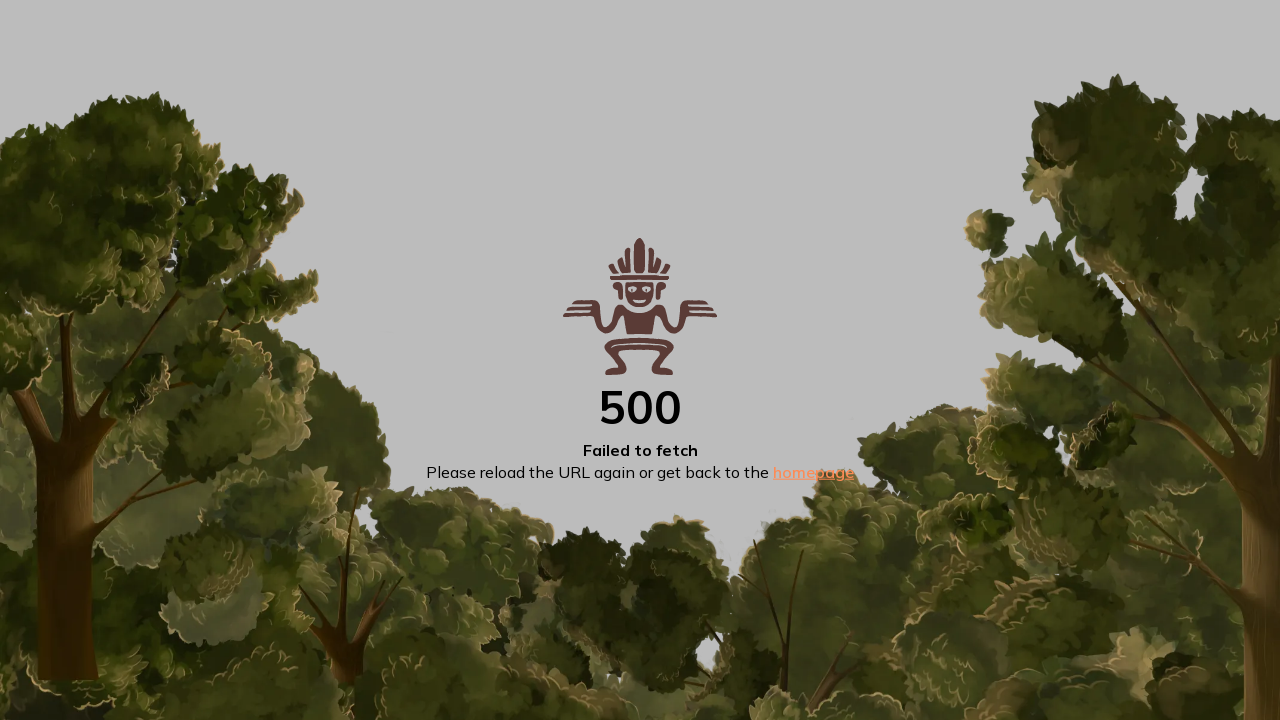

--- FILE ---
content_type: text/html
request_url: https://www.kachava.com/recipes/nice-cream-sandwiches
body_size: 88895
content:
<!DOCTYPE html><html lang="EN"><head><meta charSet="utf-8"/><meta name="viewport" content="width=device-width, initial-scale=1"/><link rel="stylesheet" href="https://cdn.shopify.com/oxygen-v2/23999/15482/31922/2887985/assets/tailwind-build-z3iMhqjM.css"/><link rel="stylesheet" href="https://cdn.shopify.com/oxygen-v2/23999/15482/31922/2887985/assets/app-DDpTDypr.css"/><title>Nice Cream Sandwiches</title><meta property="og:title" content="Nice Cream Sandwiches"/><meta property="twitter:title" content="Nice Cream Sandwiches"/><meta name="description" content="A balanced, all-in-one superblend of nutrients for your whole body. Each 60g serving contains 85+ superfoods and nutrients, including 25g of plant prote..."/><meta property="og:description" content="A balanced, all-in-one superblend of nutrients for your whole body. Each 60g serving contains 85+ superfoods and nutrients, including 25g of plant prote..."/><meta property="twitter:description" content="A balanced, all-in-one superblend of nutrients for your whole body. Each 60g serving contains 85+ superfoods and nutrients, including 25g of plant prote..."/><meta property="twitter:site" content="@kachavatribe"/><meta property="twitter:creator" content="@kachavatribe"/><link rel="canonical" href="https://www.kachava.com/recipes/nice-cream-sandwiches"/><meta property="og:url" content="https://www.kachava.com/recipes/nice-cream-sandwiches"/><meta name="robots" content="index,follow"/><script type="application/ld+json">[{"@context":"https://schema.org","@type":"WebSite","name":"Ka\u0026#39;Chava","url":"https://www.kachava.com"},{"@context":"https://schema.org","@type":"Organization","name":"Ka'Chava","sameAs":["https://twitter.com/kachavatribe","https://facebook.com/kachavatribe","https://instagram.com/kachava","https://youtube.com/kachavatribe","https://tiktok.com/@kachava"],"url":"https://www.kachava.com/recipes/nice-cream-sandwiches"}]</script><script type="application/ld+json">{"@context":"https://schema.org/","@type":"Recipe","name":"Nice Cream Sandwiches","image":"https://cdn.shopify.com/s/files/1/0199/1938/files/51434.webp?v=1732195172","author":{"@type":"Person","name":"   "},"datePublished":"2020-06-14","cookTime":"PT1H","prepTime":"PT5M","totalTime":"PT1H10M","keywords":"summer, healthy","recipeCategory":"dessert","recipeIngredient":["2 Scoops Vanilla Ka'Chava","1 Frozen banana (if using Chocolate Ka'Chava) ","1 cup frozen strawberries (if using Vanilla Ka'Chava) ","1 Can of coconut milk full fat ","Cookies of your choice"],"recipeInstructions":[{"@type":"HowToStep","text":"Blend the banana (or strawberries) with the coconut milk \u0026 Ka'Chava until creamy "},{"@type":"HowToStep","text":"Freeze for 1 hour"},{"@type":"HowToStep","text":"Add a scoop between two cookies of your choice, and ENJOY!"}]}</script><script type="application/ld+json">{"@context":"https://schema.org","@type":"BreadcrumbList","itemListElement":[{"@type":"ListItem","position":1,"item":{"@id":"/recipes/nice-cream-sandwiches","name":"Nice Cream Sandwiches"}}]}</script><meta property="og:image:type" content="image/jpeg"/><meta property="og:image:width" content="1694"/><meta property="og:image:height" content="1032"/><meta name="twitter:card" content="summary_large_image"/><meta name="og:type" content="article"/><meta name="og:site_name" content="Ka&#x27;Chava"/><meta name="twitter:image" content="[object Object]"/><link rel="manifest" href="/manifest.json"/><link rel="preconnect" href="https://cdn.shopify.com"/><link rel="preconnect dns-prefetch" href="https://api.config-security.com/"/><link rel="preconnect dns-prefetch" href="https://conf.config-security.com/"/><link rel="preconnect dns-prefetch" href="https://whale.camera/"/><link rel="preconnect" href="https://fonts.googleapis.com"/><link rel="preconnect" href="https://fonts.gstatic.com"/><link rel="preload" href="https://fonts.gstatic.com/s/mulish/v13/1Ptvg83HX_SGhgqk0QotYKNnBcif.woff2" crossorigin="anonymous" as="font" type="font/woff2"/><link rel="preload" href="https://fonts.gstatic.com/s/mulish/v13/1Ptvg83HX_SGhgqk3wotYKNnBQ.woff2" crossorigin="anonymous" as="font" type="font/woff2"/><link rel="apple-touch-icon" sizes="180x180" href="/icons/apple-touch-icon.png"/><link rel="shortcut icon" href="/favicon.ico"/><link rel="icon" href="/icons/favicon.ico" sizes="any"/><link rel="icon" type="image/png" sizes="32x32" href="/icons/favicon-32x32.png"/><link rel="icon" type="image/png" sizes="16x16" href="/icons/favicon-16x16.png"/><link rel="manifest" href="/icons/site.webmanifest"/><script src="//cdn-4.convertexperiments.com/v1/js/10041193-10041157.js?environment=production" type="text/javascript"></script><script defer="" type="text/javascript">!function(){if(!window.klaviyo){window._klOnsite=window._klOnsite||[];try{window.klaviyo=new Proxy({},{get:function(n,i){return"push"===i?function(){var n;(n=window._klOnsite).push.apply(n,arguments)}:function(){for(var n=arguments.length,o=new Array(n),w=0;w<n;w++)o[w]=arguments[w];var t="function"==typeof o[o.length-1]?o.pop():void 0,e=new Promise((function(n){window._klOnsite.push([i].concat(o,[function(i){t&&t(i),n(i)}]))}));return e}}})}catch(n){window.klaviyo=window.klaviyo||[],window.klaviyo.push=function(){var n;(n=window._klOnsite).push.apply(n,arguments)}}}}();</script><script>
                (function(w,d,s,l,i){w[l]=w[l]||[];w[l].push({'gtm.start':
                new Date().getTime(),event:'gtm.js'});var f=d.getElementsByTagName(s)[0],
                j=d.createElement(s),dl=l!='dataLayer'?'&l='+l:'';j.async=true;j.src=
                'https://www.googletagmanager.com/gtm.js?id='+i+dl;f.parentNode.insertBefore(j,f);
                })(window,document,'script','dataLayer','GTM-P8FT28F');
              </script><script async="" id="TriplePixelData" type="text/javascript">window.TriplePixelData={TripleName:"kachava.myshopify.com",ver:"2.17",plat:"SHOPIFY",isHeadless:true},function(W,H,A,L,E,_,B,N){function O(U,T,P,H,R){void 0===R&&(R=!1),H=new XMLHttpRequest,P?(H.open("POST",U,!0),H.setRequestHeader("Content-Type","text/plain")):H.open("GET",U,!0),H.send(JSON.stringify(P||{})),H.onreadystatechange=function(){4===H.readyState&&200===H.status?(R=H.responseText,U.includes("/first")?eval(R):P||(N[B]=R)):(299<H.status||H.status<200)&&T&&!R&&(R=!0,O(U,T-1,P))}}if(N=window,!N[H+"sn"]){N[H+"sn"]=1,L=function(){return Date.now().toString(36)+"_"+Math.random().toString(36)};try{A.setItem(H,1+(0|A.getItem(H)||0)),(E=JSON.parse(A.getItem(H+"U")||"[]")).push({u:location.href,r:document.referrer,t:Date.now(),id:L()}),A.setItem(H+"U",JSON.stringify(E))}catch(e){}var i,m,p;A.getItem('"!nC`')||(_=A,A=N,A[H]||(E=A[H]=function(t,e,a){return void 0===a&&(a=[]),"State"==t?E.s:(W=L(),(E._q=E._q||[]).push([W,t,e].concat(a)),W)},E.s="Installed",E._q=[],E.ch=W,B="configSecurityConfModel",N[B]=1,O("https://conf.config-security.com/model",5),i=L(),m=A[atob("c2NyZWVu")],_.setItem("di_pmt_wt",i),p={id:i,action:"profile",avatar:_.getItem("auth-security_rand_salt_"),time:m[atob("d2lkdGg=")]+":"+m[atob("aGVpZ2h0")],host:A.TriplePixelData.TripleName,plat:A.TriplePixelData.plat,url:window.location.href,ref:document.referrer,ver:A.TriplePixelData.ver},O("https://api.config-security.com/event",5,p),O("https://api.config-security.com/first?host=kachava.myshopify.com&plat=SHOPIFY",5)))}}("","TriplePixel",localStorage);</script><script async="" id="new_relic_browser" type="text/javascript">;window.NREUM||(NREUM={});NREUM.init={distributed_tracing:{enabled:true},privacy:{cookies_enabled:true},ajax:{deny_list:["bam.nr-data.net"]}};
        ;NREUM.loader_config={accountID:"4313447",trustKey:"4313447",agentID:"1386153305",licenseKey:"NRJS-aa4e42a2794647fc0ed",applicationID:"1386153305"};
        ;NREUM.info={beacon:"bam.nr-data.net",errorBeacon:"bam.nr-data.net",licenseKey:"NRJS-aa4e42a2794647fc0ed",applicationID:"1386153305",sa:1};
        ;/*! For license information please see nr-loader-spa-1.252.0.min.js.LICENSE.txt */
        (()=>{var e,t,r={234:(e,t,r)=>{"use strict";r.d(t,{P_:()=>m,Mt:()=>b,C5:()=>s,DL:()=>w,OP:()=>D,lF:()=>O,Yu:()=>E,Dg:()=>v,CX:()=>c,GE:()=>x,sU:()=>N});var n=r(8632),i=r(9567);const o={beacon:n.ce.beacon,errorBeacon:n.ce.errorBeacon,licenseKey:void 0,applicationID:void 0,sa:void 0,queueTime:void 0,applicationTime:void 0,ttGuid:void 0,user:void 0,account:void 0,product:void 0,extra:void 0,jsAttributes:{},userAttributes:void 0,atts:void 0,transactionName:void 0,tNamePlain:void 0},a={};function s(e){if(!e)throw new Error("All info objects require an agent identifier!");if(!a[e])throw new Error("Info for ".concat(e," was never set"));return a[e]}function c(e,t){if(!e)throw new Error("All info objects require an agent identifier!");a[e]=(0,i.D)(t,o);const r=(0,n.ek)(e);r&&(r.info=a[e])}const u=e=>{if(!e||"string"!=typeof e)return!1;try{document.createDocumentFragment().querySelector(e)}catch{return!1}return!0};var d=r(7056),l=r(50);const f="[data-nr-mask]",h=()=>{const e={mask_selector:"*",block_selector:"[data-nr-block]",mask_input_options:{color:!1,date:!1,"datetime-local":!1,email:!1,month:!1,number:!1,range:!1,search:!1,tel:!1,text:!1,time:!1,url:!1,week:!1,textarea:!1,select:!1,password:!0}};return{feature_flags:[],proxy:{assets:void 0,beacon:void 0},privacy:{cookies_enabled:!0},ajax:{deny_list:void 0,block_internal:!0,enabled:!0,harvestTimeSeconds:10,autoStart:!0},distributed_tracing:{enabled:void 0,exclude_newrelic_header:void 0,cors_use_newrelic_header:void 0,cors_use_tracecontext_headers:void 0,allowed_origins:void 0},session:{domain:void 0,expiresMs:d.oD,inactiveMs:d.Hb},ssl:void 0,obfuscate:void 0,jserrors:{enabled:!0,harvestTimeSeconds:10,autoStart:!0},metrics:{enabled:!0,autoStart:!0},page_action:{enabled:!0,harvestTimeSeconds:30,autoStart:!0},page_view_event:{enabled:!0,autoStart:!0},page_view_timing:{enabled:!0,harvestTimeSeconds:30,long_task:!1,autoStart:!0},session_trace:{enabled:!0,harvestTimeSeconds:10,autoStart:!0},harvest:{tooManyRequestsDelay:60},session_replay:{autoStart:!0,enabled:!1,harvestTimeSeconds:60,sampling_rate:10,error_sampling_rate:100,collect_fonts:!1,inline_images:!1,inline_stylesheet:!0,mask_all_inputs:!0,get mask_text_selector(){return e.mask_selector},set mask_text_selector(t){u(t)?e.mask_selector="".concat(t,",").concat(f):""===t||null===t?e.mask_selector=f:(0,l.Z)("An invalid session_replay.mask_selector was provided. '*' will be used.",t)},get block_class(){return"nr-block"},get ignore_class(){return"nr-ignore"},get mask_text_class(){return"nr-mask"},get block_selector(){return e.block_selector},set block_selector(t){u(t)?e.block_selector+=",".concat(t):""!==t&&(0,l.Z)("An invalid session_replay.block_selector was provided and will not be used",t)},get mask_input_options(){return e.mask_input_options},set mask_input_options(t){t&&"object"==typeof t?e.mask_input_options={...t,password:!0}:(0,l.Z)("An invalid session_replay.mask_input_option was provided and will not be used",t)}},spa:{enabled:!0,harvestTimeSeconds:10,autoStart:!0}}},p={},g="All configuration objects require an agent identifier!";function m(e){if(!e)throw new Error(g);if(!p[e])throw new Error("Configuration for ".concat(e," was never set"));return p[e]}function v(e,t){if(!e)throw new Error(g);p[e]=(0,i.D)(t,h());const r=(0,n.ek)(e);r&&(r.init=p[e])}function b(e,t){if(!e)throw new Error(g);var r=m(e);if(r){for(var n=t.split("."),i=0;i<n.length-1;i++)if("object"!=typeof(r=r[n[i]]))return;r=r[n[n.length-1]]}return r}const y={accountID:void 0,trustKey:void 0,agentID:void 0,licenseKey:void 0,applicationID:void 0,xpid:void 0},A={};function w(e){if(!e)throw new Error("All loader-config objects require an agent identifier!");if(!A[e])throw new Error("LoaderConfig for ".concat(e," was never set"));return A[e]}function x(e,t){if(!e)throw new Error("All loader-config objects require an agent identifier!");A[e]=(0,i.D)(t,y);const r=(0,n.ek)(e);r&&(r.loader_config=A[e])}const E=(0,n.mF)().o;var _=r(385),T=r(6818);const S={buildEnv:T.Re,customTransaction:void 0,disabled:!1,distMethod:T.gF,isolatedBacklog:!1,loaderType:void 0,maxBytes:3e4,offset:Math.floor(_._A?.performance?.timeOrigin||_._A?.performance?.timing?.navigationStart||Date.now()),onerror:void 0,origin:""+_._A.location,ptid:void 0,releaseIds:{},session:void 0,xhrWrappable:"function"==typeof _._A.XMLHttpRequest?.prototype?.addEventListener,version:T.q4,denyList:void 0},R={};function D(e){if(!e)throw new Error("All runtime objects require an agent identifier!");if(!R[e])throw new Error("Runtime for ".concat(e," was never set"));return R[e]}function N(e,t){if(!e)throw new Error("All runtime objects require an agent identifier!");R[e]=(0,i.D)(t,S);const r=(0,n.ek)(e);r&&(r.runtime=R[e])}function O(e){return function(e){try{const t=s(e);return!!t.licenseKey&&!!t.errorBeacon&&!!t.applicationID}catch(e){return!1}}(e)}},9567:(e,t,r)=>{"use strict";r.d(t,{D:()=>i});var n=r(50);function i(e,t){try{if(!e||"object"!=typeof e)return(0,n.Z)("Setting a Configurable requires an object as input");if(!t||"object"!=typeof t)return(0,n.Z)("Setting a Configurable requires a model to set its initial properties");const r=Object.create(Object.getPrototypeOf(t),Object.getOwnPropertyDescriptors(t)),o=0===Object.keys(r).length?e:r;for(let a in o)if(void 0!==e[a])try{Array.isArray(e[a])&&Array.isArray(t[a])?r[a]=Array.from(new Set([...e[a],...t[a]])):"object"==typeof e[a]&&"object"==typeof t[a]?r[a]=i(e[a],t[a]):r[a]=e[a]}catch(e){(0,n.Z)("An error occurred while setting a property of a Configurable",e)}return r}catch(e){(0,n.Z)("An error occured while setting a Configurable",e)}}},6818:(e,t,r)=>{"use strict";r.d(t,{Re:()=>i,gF:()=>o,lF:()=>a,q4:()=>n});const n="1.252.0",i="PROD",o="CDN",a="2.0.0-alpha.11"},385:(e,t,r)=>{"use strict";r.d(t,{FN:()=>c,IF:()=>l,LW:()=>a,Nk:()=>h,Tt:()=>u,_A:()=>o,cv:()=>p,iS:()=>s,il:()=>n,ux:()=>d,v6:()=>i,w1:()=>f});const n="undefined"!=typeof window&&!!window.document,i="undefined"!=typeof WorkerGlobalScope&&("undefined"!=typeof self&&self instanceof WorkerGlobalScope&&self.navigator instanceof WorkerNavigator||"undefined"!=typeof globalThis&&globalThis instanceof WorkerGlobalScope&&globalThis.navigator instanceof WorkerNavigator),o=n?window:"undefined"!=typeof WorkerGlobalScope&&("undefined"!=typeof self&&self instanceof WorkerGlobalScope&&self||"undefined"!=typeof globalThis&&globalThis instanceof WorkerGlobalScope&&globalThis),a="complete"===o?.document?.readyState,s=Boolean("hidden"===o?.document?.visibilityState),c=""+o?.location,u=/iPad|iPhone|iPod/.test(o.navigator?.userAgent),d=u&&"undefined"==typeof SharedWorker,l=(()=>{const e=o.navigator?.userAgent?.match(/Firefox[/\s](\d+\.\d+)/);return Array.isArray(e)&&e.length>=2?+e[1]:0})(),f=Boolean(n&&window.document.documentMode),h=!!o.navigator?.sendBeacon,p=Math.floor(o?.performance?.timeOrigin||o?.performance?.timing?.navigationStart||Date.now())},1117:(e,t,r)=>{"use strict";r.d(t,{w:()=>o});var n=r(50);const i={agentIdentifier:"",ee:void 0};class o{constructor(e){try{if("object"!=typeof e)return(0,n.Z)("shared context requires an object as input");this.sharedContext={},Object.assign(this.sharedContext,i),Object.entries(e).forEach((e=>{let[t,r]=e;Object.keys(i).includes(t)&&(this.sharedContext[t]=r)}))}catch(e){(0,n.Z)("An error occured while setting SharedContext",e)}}}},8e3:(e,t,r)=>{"use strict";r.d(t,{L:()=>d,R:()=>c});var n=r(8325),i=r(1284),o=r(4322),a=r(3325);const s={};function c(e,t){const r={staged:!1,priority:a.p[t]||0};u(e),s[e].get(t)||s[e].set(t,r)}function u(e){e&&(s[e]||(s[e]=new Map))}function d(){let e=arguments.length>0&&void 0!==arguments[0]?arguments[0]:"",t=arguments.length>1&&void 0!==arguments[1]?arguments[1]:"feature",r=arguments.length>2&&void 0!==arguments[2]&&arguments[2];if(u(e),!e||!s[e].get(t)||r)return c(t);s[e].get(t).staged=!0;const a=[...s[e]];function c(t){const r=e?n.ee.get(e):n.ee,a=o.X.handlers;if(r.backlog&&a){var s=r.backlog[t],c=a[t];if(c){for(var u=0;s&&u<s.length;++u)l(s[u],c);(0,i.D)(c,(function(e,t){(0,i.D)(t,(function(t,r){r[0].on(e,r[1])}))}))}delete a[t],r.backlog[t]=null,r.emit("drain-"+t,[])}}a.every((e=>{let[t,r]=e;return r.staged}))&&(a.sort(((e,t)=>e[1].priority-t[1].priority)),a.forEach((t=>{let[r]=t;s[e].delete(r),c(r)})))}function l(e,t){var r=e[1];(0,i.D)(t[r],(function(t,r){var n=e[0];if(r[0]===n){var i=r[1],o=e[3],a=e[2];i.apply(o,a)}}))}},8325:(e,t,r)=>{"use strict";r.d(t,{A:()=>c,ee:()=>u});var n=r(8632),i=r(2210),o=r(234);class a{constructor(e){this.contextId=e}}var s=r(3117);const c="nr@context:".concat(s.a),u=function e(t,r){var n={},s={},d={},f=!1;try{f=16===r.length&&(0,o.OP)(r).isolatedBacklog}catch(e){}var h={on:g,addEventListener:g,removeEventListener:function(e,t){var r=n[e];if(!r)return;for(var i=0;i<r.length;i++)r[i]===t&&r.splice(i,1)},emit:function(e,r,n,i,o){!1!==o&&(o=!0);if(u.aborted&&!i)return;t&&o&&t.emit(e,r,n);for(var a=p(n),c=m(e),d=c.length,l=0;l<d;l++)c[l].apply(a,r);var f=b()[s[e]];f&&f.push([h,e,r,a]);return a},get:v,listeners:m,context:p,buffer:function(e,t){const r=b();if(t=t||"feature",h.aborted)return;Object.entries(e||{}).forEach((e=>{let[n,i]=e;s[i]=t,t in r||(r[t]=[])}))},abort:l,aborted:!1,isBuffering:function(e){return!!b()[s[e]]},debugId:r,backlog:f?{}:t&&"object"==typeof t.backlog?t.backlog:{}};return h;function p(e){return e&&e instanceof a?e:e?(0,i.X)(e,c,(()=>new a(c))):new a(c)}function g(e,t){n[e]=m(e).concat(t)}function m(e){return n[e]||[]}function v(t){return d[t]=d[t]||e(h,t)}function b(){return h.backlog}}(void 0,"globalEE"),d=(0,n.fP)();function l(){u.aborted=!0,Object.keys(u.backlog).forEach((e=>{delete u.backlog[e]}))}d.ee||(d.ee=u)},5546:(e,t,r)=>{"use strict";r.d(t,{E:()=>n,p:()=>i});var n=r(8325).ee.get("handle");function i(e,t,r,i,o){o?(o.buffer([e],i),o.emit(e,t,r)):(n.buffer([e],i),n.emit(e,t,r))}},4322:(e,t,r)=>{"use strict";r.d(t,{X:()=>o});var n=r(5546);o.on=a;var i=o.handlers={};function o(e,t,r,o){a(o||n.E,i,e,t,r)}function a(e,t,r,i,o){o||(o="feature"),e||(e=n.E);var a=t[o]=t[o]||{};(a[r]=a[r]||[]).push([e,i])}},3239:(e,t,r)=>{"use strict";r.d(t,{bP:()=>s,iz:()=>c,m$:()=>a});var n=r(385);let i=!1,o=!1;try{const e={get passive(){return i=!0,!1},get signal(){return o=!0,!1}};n._A.addEventListener("test",null,e),n._A.removeEventListener("test",null,e)}catch(e){}function a(e,t){return i||o?{capture:!!e,passive:i,signal:t}:!!e}function s(e,t){let r=arguments.length>2&&void 0!==arguments[2]&&arguments[2],n=arguments.length>3?arguments[3]:void 0;window.addEventListener(e,t,a(r,n))}function c(e,t){let r=arguments.length>2&&void 0!==arguments[2]&&arguments[2],n=arguments.length>3?arguments[3]:void 0;document.addEventListener(e,t,a(r,n))}},3117:(e,t,r)=>{"use strict";r.d(t,{a:()=>n});const n=(0,r(4402).Rl)()},4402:(e,t,r)=>{"use strict";r.d(t,{Ht:()=>u,M:()=>c,Rl:()=>a,ky:()=>s});var n=r(385);const i="xxxxxxxx-xxxx-4xxx-yxxx-xxxxxxxxxxxx";function o(e,t){return e?15&e[t]:16*Math.random()|0}function a(){const e=n._A?.crypto||n._A?.msCrypto;let t,r=0;return e&&e.getRandomValues&&(t=e.getRandomValues(new Uint8Array(30))),i.split("").map((e=>"x"===e?o(t,r++).toString(16):"y"===e?(3&o()|8).toString(16):e)).join("")}function s(e){const t=n._A?.crypto||n._A?.msCrypto;let r,i=0;t&&t.getRandomValues&&(r=t.getRandomValues(new Uint8Array(e)));const a=[];for(var s=0;s<e;s++)a.push(o(r,i++).toString(16));return a.join("")}function c(){return s(16)}function u(){return s(32)}},7056:(e,t,r)=>{"use strict";r.d(t,{Bq:()=>n,Hb:()=>o,IK:()=>c,oD:()=>i,uT:()=>s,wO:()=>a});const n="NRBA",i=144e5,o=18e5,a={PAUSE:"session-pause",RESET:"session-reset",RESUME:"session-resume",UPDATE:"session-update"},s={SAME_TAB:"same-tab",CROSS_TAB:"cross-tab"},c={OFF:0,FULL:1,ERROR:2}},7894:(e,t,r)=>{"use strict";function n(){return Math.round(performance.now())}r.d(t,{z:()=>n})},7243:(e,t,r)=>{"use strict";r.d(t,{e:()=>i});var n=r(385);function i(e){if(0===(e||"").indexOf("data:"))return{protocol:"data"};try{const t=new URL(e,location.href),r={port:t.port,hostname:t.hostname,pathname:t.pathname,search:t.search,protocol:t.protocol.slice(0,t.protocol.indexOf(":")),sameOrigin:t.protocol===n._A?.location?.protocol&&t.host===n._A?.location?.host};return r.port&&""!==r.port||("http:"===t.protocol&&(r.port="80"),"https:"===t.protocol&&(r.port="443")),r.pathname&&""!==r.pathname?r.pathname.startsWith("/")||(r.pathname="/".concat(r.pathname)):r.pathname="/",r}catch(e){return{}}}},50:(e,t,r)=>{"use strict";function n(e,t){"function"==typeof console.warn&&(console.warn("New Relic: ".concat(e)),t&&console.warn(t))}r.d(t,{Z:()=>n})},2825:(e,t,r)=>{"use strict";r.d(t,{N:()=>d,T:()=>l});var n=r(8325),i=r(5546),o=r(3325),a=r(385);const s="newrelic";const c={stn:[o.D.sessionTrace],err:[o.D.jserrors,o.D.metrics],ins:[o.D.pageAction],spa:[o.D.spa],sr:[o.D.sessionReplay,o.D.sessionTrace]},u=new Set;function d(e,t){const r=n.ee.get(t);e&&"object"==typeof e&&(u.has(t)||(Object.entries(e).forEach((e=>{let[t,n]=e;c[t]?c[t].forEach((e=>{n?(0,i.p)("feat-"+t,[],void 0,e,r):(0,i.p)("block-"+t,[],void 0,e,r),(0,i.p)("rumresp-"+t,[Boolean(n)],void 0,e,r)})):n&&(0,i.p)("feat-"+t,[],void 0,void 0,r),l[t]=Boolean(n)})),Object.keys(c).forEach((e=>{void 0===l[e]&&(c[e]?.forEach((t=>(0,i.p)("rumresp-"+e,[!1],void 0,t,r))),l[e]=!1)})),u.add(t),function(){let e=arguments.length>0&&void 0!==arguments[0]?arguments[0]:{};try{a._A.dispatchEvent(new CustomEvent(s,{detail:e}))}catch(e){}}({loaded:!0})))}const l={}},2210:(e,t,r)=>{"use strict";r.d(t,{X:()=>i});var n=Object.prototype.hasOwnProperty;function i(e,t,r){if(n.call(e,t))return e[t];var i=r();if(Object.defineProperty&&Object.keys)try{return Object.defineProperty(e,t,{value:i,writable:!0,enumerable:!1}),i}catch(e){}return e[t]=i,i}},1284:(e,t,r)=>{"use strict";r.d(t,{D:()=>n});const n=(e,t)=>Object.entries(e||{}).map((e=>{let[r,n]=e;return t(r,n)}))},4351:(e,t,r)=>{"use strict";r.d(t,{P:()=>o});var n=r(8325);const i=()=>{const e=new WeakSet;return(t,r)=>{if("object"==typeof r&&null!==r){if(e.has(r))return;e.add(r)}return r}};function o(e){try{return JSON.stringify(e,i())}catch(e){try{n.ee.emit("internal-error",[e])}catch(e){}}}},3960:(e,t,r)=>{"use strict";r.d(t,{KB:()=>a,b2:()=>o});var n=r(3239);function i(){return"undefined"==typeof document||"complete"===document.readyState}function o(e,t){if(i())return e();(0,n.bP)("load",e,t)}function a(e){if(i())return e();(0,n.iz)("DOMContentLoaded",e)}},8632:(e,t,r)=>{"use strict";r.d(t,{EZ:()=>d,ce:()=>o,ek:()=>u,fP:()=>a,gG:()=>l,h5:()=>c,mF:()=>s});var n=r(7894),i=r(385);const o={beacon:"bam.nr-data.net",errorBeacon:"bam.nr-data.net"};function a(){return i._A.NREUM||(i._A.NREUM={}),void 0===i._A.newrelic&&(i._A.newrelic=i._A.NREUM),i._A.NREUM}function s(){let e=a();return e.o||(e.o={ST:i._A.setTimeout,SI:i._A.setImmediate,CT:i._A.clearTimeout,XHR:i._A.XMLHttpRequest,REQ:i._A.Request,EV:i._A.Event,PR:i._A.Promise,MO:i._A.MutationObserver,FETCH:i._A.fetch}),e}function c(e,t){let r=a();r.initializedAgents??={},t.initializedAt={ms:(0,n.z)(),date:new Date},r.initializedAgents[e]=t}function u(e){let t=a();return t.initializedAgents?.[e]}function d(e,t){a()[e]=t}function l(){return function(){let e=a();const t=e.info||{};e.info={beacon:o.beacon,errorBeacon:o.errorBeacon,...t}}(),function(){let e=a();const t=e.init||{};e.init={...t}}(),s(),function(){let e=a();const t=e.loader_config||{};e.loader_config={...t}}(),a()}},7956:(e,t,r)=>{"use strict";r.d(t,{N:()=>i});var n=r(3239);function i(e){let t=arguments.length>1&&void 0!==arguments[1]&&arguments[1],r=arguments.length>2?arguments[2]:void 0,i=arguments.length>3?arguments[3]:void 0;(0,n.iz)("visibilitychange",(function(){if(t)return void("hidden"===document.visibilityState&&e());e(document.visibilityState)}),r,i)}},1214:(e,t,r)=>{"use strict";r.d(t,{em:()=>b,u5:()=>R,QU:()=>O,_L:()=>P,Gm:()=>M,Lg:()=>L,BV:()=>Z,Kf:()=>Y});var n=r(8325),i=r(3117);const o="nr@original:".concat(i.a);var a=Object.prototype.hasOwnProperty,s=!1;function c(e,t){return e||(e=n.ee),r.inPlace=function(e,t,n,i,o){n||(n="");const a="-"===n.charAt(0);for(let s=0;s<t.length;s++){const c=t[s],u=e[c];d(u)||(e[c]=r(u,a?c+n:n,i,c,o))}},r.flag=o,r;function r(t,r,n,s,c){return d(t)?t:(r||(r=""),nrWrapper[o]=t,function(e,t,r){if(Object.defineProperty&&Object.keys)try{return Object.keys(e).forEach((function(r){Object.defineProperty(t,r,{get:function(){return e[r]},set:function(t){return e[r]=t,t}})})),t}catch(e){u([e],r)}for(var n in e)a.call(e,n)&&(t[n]=e[n])}(t,nrWrapper,e),nrWrapper);function nrWrapper(){var o,a,d,l;try{a=this,o=[...arguments],d="function"==typeof n?n(o,a):n||{}}catch(t){u([t,"",[o,a,s],d],e)}i(r+"start",[o,a,s],d,c);try{return l=t.apply(a,o)}catch(e){throw i(r+"err",[o,a,e],d,c),e}finally{i(r+"end",[o,a,l],d,c)}}}function i(r,n,i,o){if(!s||t){var a=s;s=!0;try{e.emit(r,n,i,t,o)}catch(t){u([t,r,n,i],e)}s=a}}}function u(e,t){t||(t=n.ee);try{t.emit("internal-error",e)}catch(e){}}function d(e){return!(e&&"function"==typeof e&&e.apply&&!e[o])}var l=r(2210),f=r(385);const h={},p=f._A.XMLHttpRequest,g="addEventListener",m="removeEventListener",v="nr@wrapped:".concat(n.A);function b(e){var t=function(e){return(e||n.ee).get("events")}(e);if(h[t.debugId]++)return t;h[t.debugId]=1;var r=c(t,!0);function i(e){r.inPlace(e,[g,m],"-",o)}function o(e,t){return e[1]}return"getPrototypeOf"in Object&&(f.il&&y(document,i),y(f._A,i),y(p.prototype,i)),t.on(g+"-start",(function(e,t){var n=e[1];if(null!==n&&("function"==typeof n||"object"==typeof n)){var i=(0,l.X)(n,v,(function(){var e={object:function(){if("function"!=typeof n.handleEvent)return;return n.handleEvent.apply(n,arguments)},function:n}[typeof n];return e?r(e,"fn-",null,e.name||"anonymous"):n}));this.wrapped=e[1]=i}})),t.on(m+"-start",(function(e){e[1]=this.wrapped||e[1]})),t}function y(e,t){let r=e;for(;"object"==typeof r&&!Object.prototype.hasOwnProperty.call(r,g);)r=Object.getPrototypeOf(r);for(var n=arguments.length,i=new Array(n>2?n-2:0),o=2;o<n;o++)i[o-2]=arguments[o];r&&t(r,...i)}var A="fetch-",w=A+"body-",x=["arrayBuffer","blob","json","text","formData"],E=f._A.Request,_=f._A.Response,T="prototype";const S={};function R(e){const t=function(e){return(e||n.ee).get("fetch")}(e);if(!(E&&_&&f._A.fetch))return t;if(S[t.debugId]++)return t;function r(e,r,i){var o=e[r];"function"==typeof o&&(e[r]=function(){var e,r=[...arguments],a={};t.emit(i+"before-start",[r],a),a[n.A]&&a[n.A].dt&&(e=a[n.A].dt);var s=o.apply(this,r);return t.emit(i+"start",[r,e],s),s.then((function(e){return t.emit(i+"end",[null,e],s),e}),(function(e){throw t.emit(i+"end",[e],s),e}))})}return S[t.debugId]=1,x.forEach((e=>{r(E[T],e,w),r(_[T],e,w)})),r(f._A,"fetch",A),t.on(A+"end",(function(e,r){var n=this;if(r){var i=r.headers.get("content-length");null!==i&&(n.rxSize=i),t.emit(A+"done",[null,r],n)}else t.emit(A+"done",[e],n)})),t}const D={},N=["pushState","replaceState"];function O(e){const t=function(e){return(e||n.ee).get("history")}(e);return!f.il||D[t.debugId]++||(D[t.debugId]=1,c(t).inPlace(window.history,N,"-")),t}var I=r(3239);const j={},C=["appendChild","insertBefore","replaceChild"];function P(e){const t=function(e){return(e||n.ee).get("jsonp")}(e);if(!f.il||j[t.debugId])return t;j[t.debugId]=!0;var r=c(t),i=/[?&](?:callback|cb)=([^&#]+)/,o=/(.*)\.([^.]+)/,a=/^(\w+)(\.|$)(.*)$/;function s(e,t){if(!e)return t;const r=e.match(a),n=r[1];return s(r[3],t[n])}return r.inPlace(Node.prototype,C,"dom-"),t.on("dom-start",(function(e){!function(e){if(!e||"string"!=typeof e.nodeName||"script"!==e.nodeName.toLowerCase())return;if("function"!=typeof e.addEventListener)return;var n=(a=e.src,c=a.match(i),c?c[1]:null);var a,c;if(!n)return;var u=function(e){var t=e.match(o);if(t&&t.length>=3)return{key:t[2],parent:s(t[1],window)};return{key:e,parent:window}}(n);if("function"!=typeof u.parent[u.key])return;var d={};function l(){t.emit("jsonp-end",[],d),e.removeEventListener("load",l,(0,I.m$)(!1)),e.removeEventListener("error",f,(0,I.m$)(!1))}function f(){t.emit("jsonp-error",[],d),t.emit("jsonp-end",[],d),e.removeEventListener("load",l,(0,I.m$)(!1)),e.removeEventListener("error",f,(0,I.m$)(!1))}r.inPlace(u.parent,[u.key],"cb-",d),e.addEventListener("load",l,(0,I.m$)(!1)),e.addEventListener("error",f,(0,I.m$)(!1)),t.emit("new-jsonp",[e.src],d)}(e[0])})),t}const k={};function M(e){const t=function(e){return(e||n.ee).get("mutation")}(e);if(!f.il||k[t.debugId])return t;k[t.debugId]=!0;var r=c(t),i=f._A.MutationObserver;return i&&(window.MutationObserver=function(e){return this instanceof i?new i(r(e,"fn-")):i.apply(this,arguments)},MutationObserver.prototype=i.prototype),t}const H={};function L(e){const t=function(e){return(e||n.ee).get("promise")}(e);if(H[t.debugId])return t;H[t.debugId]=!0;var r=t.context,i=c(t),a=f._A.Promise;return a&&function(){function e(r){var n=t.context(),o=i(r,"executor-",n,null,!1);const s=Reflect.construct(a,[o],e);return t.context(s).getCtx=function(){return n},s}f._A.Promise=e,Object.defineProperty(e,"name",{value:"Promise"}),e.toString=function(){return a.toString()},Object.setPrototypeOf(e,a),["all","race"].forEach((function(r){const n=a[r];e[r]=function(e){let i=!1;[...e||[]].forEach((e=>{this.resolve(e).then(a("all"===r),a(!1))}));const o=n.apply(this,arguments);return o;function a(e){return function(){t.emit("propagate",[null,!i],o,!1,!1),i=i||!e}}}})),["resolve","reject"].forEach((function(r){const n=a[r];e[r]=function(e){const r=n.apply(this,arguments);return e!==r&&t.emit("propagate",[e,!0],r,!1,!1),r}})),e.prototype=a.prototype;const n=a.prototype.then;a.prototype.then=function(){var e=this,o=r(e);o.promise=e;for(var a=arguments.length,s=new Array(a),c=0;c<a;c++)s[c]=arguments[c];s[0]=i(s[0],"cb-",o,null,!1),s[1]=i(s[1],"cb-",o,null,!1);const u=n.apply(this,s);return o.nextPromise=u,t.emit("propagate",[e,!0],u,!1,!1),u},a.prototype.then[o]=n,t.on("executor-start",(function(e){e[0]=i(e[0],"resolve-",this,null,!1),e[1]=i(e[1],"resolve-",this,null,!1)})),t.on("executor-err",(function(e,t,r){e[1](r)})),t.on("cb-end",(function(e,r,n){t.emit("propagate",[n,!0],this.nextPromise,!1,!1)})),t.on("propagate",(function(e,r,n){this.getCtx&&!r||(this.getCtx=function(){if(e instanceof Promise)var r=t.context(e);return r&&r.getCtx?r.getCtx():this})}))}(),t}const z={},F="setTimeout",B="setInterval",U="clearTimeout",V="-start",q="-",G=[F,"setImmediate",B,U,"clearImmediate"];function Z(e){const t=function(e){return(e||n.ee).get("timer")}(e);if(z[t.debugId]++)return t;z[t.debugId]=1;var r=c(t);return r.inPlace(f._A,G.slice(0,2),F+q),r.inPlace(f._A,G.slice(2,3),B+q),r.inPlace(f._A,G.slice(3),U+q),t.on(B+V,(function(e,t,n){e[0]=r(e[0],"fn-",null,n)})),t.on(F+V,(function(e,t,n){this.method=n,this.timerDuration=isNaN(e[1])?0:+e[1],e[0]=r(e[0],"fn-",this,n)})),t}var W=r(50);const X={},K=["open","send"];function Y(e){var t=e||n.ee;const r=function(e){return(e||n.ee).get("xhr")}(t);if(X[r.debugId]++)return r;X[r.debugId]=1,b(t);var i=c(r),o=f._A.XMLHttpRequest,a=f._A.MutationObserver,s=f._A.Promise,u=f._A.setInterval,d="readystatechange",l=["onload","onerror","onabort","onloadstart","onloadend","onprogress","ontimeout"],h=[],p=f._A.XMLHttpRequest=function(e){const t=new o(e),n=r.context(t);try{r.emit("new-xhr",[t],n),t.addEventListener(d,(a=n,function(){var e=this;e.readyState>3&&!a.resolved&&(a.resolved=!0,r.emit("xhr-resolved",[],e)),i.inPlace(e,l,"fn-",w)}),(0,I.m$)(!1))}catch(e){(0,W.Z)("An error occurred while intercepting XHR",e);try{r.emit("internal-error",[e])}catch(e){}}var a;return t};function g(e,t){i.inPlace(t,["onreadystatechange"],"fn-",w)}if(function(e,t){for(var r in e)t[r]=e[r]}(o,p),p.prototype=o.prototype,i.inPlace(p.prototype,K,"-xhr-",w),r.on("send-xhr-start",(function(e,t){g(e,t),function(e){h.push(e),a&&(m?m.then(A):u?u(A):(v=-v,y.data=v))}(t)})),r.on("open-xhr-start",g),a){var m=s&&s.resolve();if(!u&&!s){var v=1,y=document.createTextNode(v);new a(A).observe(y,{characterData:!0})}}else t.on("fn-end",(function(e){e[0]&&e[0].type===d||A()}));function A(){for(var e=0;e<h.length;e++)g(0,h[e]);h.length&&(h=[])}function w(e,t){return t}return r}},7825:(e,t,r)=>{"use strict";r.d(t,{t:()=>n});const n=r(3325).D.ajax},6660:(e,t,r)=>{"use strict";r.d(t,{t:()=>n});const n=r(3325).D.jserrors},3081:(e,t,r)=>{"use strict";r.d(t,{gF:()=>o,mY:()=>i,t9:()=>n,vz:()=>s,xS:()=>a});const n=r(3325).D.metrics,i="sm",o="cm",a="storeSupportabilityMetrics",s="storeEventMetrics"},4649:(e,t,r)=>{"use strict";r.d(t,{t:()=>n});const n=r(3325).D.pageAction},7633:(e,t,r)=>{"use strict";r.d(t,{t:()=>n});const n=r(3325).D.pageViewEvent},9251:(e,t,r)=>{"use strict";r.d(t,{t:()=>n});const n=r(3325).D.pageViewTiming},7144:(e,t,r)=>{"use strict";r.d(t,{J0:()=>l,Mi:()=>d,Vb:()=>o,Ye:()=>s,fm:()=>c,i9:()=>a,t9:()=>i,u0:()=>u});var n=r(7056);const i=r(3325).D.sessionReplay,o=.12,a={DomContentLoaded:0,Load:1,FullSnapshot:2,IncrementalSnapshot:3,Meta:4,Custom:5},s=1e6,c=64e3,u={[n.IK.ERROR]:15e3,[n.IK.FULL]:3e5,[n.IK.OFF]:0},d={RESET:{message:"Session was reset",sm:"Reset"},IMPORT:{message:"Recorder failed to import",sm:"Import"},TOO_MANY:{message:"429: Too Many Requests",sm:"Too-Many"},TOO_BIG:{message:"Payload was too large",sm:"Too-Big"},CROSS_TAB:{message:"Session Entity was set to OFF on another tab",sm:"Cross-Tab"},ENTITLEMENTS:{message:"Session Replay is not allowed and will not be started",sm:"Entitlement"}},l=5e3},3614:(e,t,r)=>{"use strict";r.d(t,{BST_RESOURCE:()=>i,END:()=>s,FEATURE_NAME:()=>n,FN_END:()=>u,FN_START:()=>c,PUSH_STATE:()=>d,RESOURCE:()=>o,START:()=>a});const n=r(3325).D.sessionTrace,i="bstResource",o="resource",a="-start",s="-end",c="fn"+a,u="fn"+s,d="pushState"},7836:(e,t,r)=>{"use strict";r.d(t,{BODY:()=>x,CB_END:()=>E,CB_START:()=>u,END:()=>w,FEATURE_NAME:()=>i,FETCH:()=>T,FETCH_BODY:()=>v,FETCH_DONE:()=>m,FETCH_START:()=>g,FN_END:()=>c,FN_START:()=>s,INTERACTION:()=>f,INTERACTION_API:()=>d,INTERACTION_EVENTS:()=>o,JSONP_END:()=>b,JSONP_NODE:()=>p,JS_TIME:()=>_,MAX_TIMER_BUDGET:()=>a,REMAINING:()=>l,SPA_NODE:()=>h,START:()=>A,originalSetTimeout:()=>y});var n=r(234);const i=r(3325).D.spa,o=["click","submit","keypress","keydown","keyup","change"],a=999,s="fn-start",c="fn-end",u="cb-start",d="api-ixn-",l="remaining",f="interaction",h="spaNode",p="jsonpNode",g="fetch-start",m="fetch-done",v="fetch-body-",b="jsonp-end",y=n.Yu.ST,A="-start",w="-end",x="-body",E="cb"+w,_="jsTime",T="fetch"},5938:(e,t,r)=>{"use strict";r.d(t,{W:()=>i});var n=r(8325);class i{constructor(e,t,r){this.agentIdentifier=e,this.aggregator=t,this.ee=n.ee.get(e),this.featureName=r,this.blocked=!1}}},7530:(e,t,r)=>{"use strict";r.d(t,{j:()=>b});var n=r(3325),i=r(234),o=r(5546),a=r(8325),s=r(7894),c=r(8e3),u=r(3960),d=r(385),l=r(50),f=r(3081),h=r(8632);function p(){const e=(0,h.gG)();["setErrorHandler","finished","addToTrace","addRelease","addPageAction","setCurrentRouteName","setPageViewName","setCustomAttribute","interaction","noticeError","setUserId","setApplicationVersion","start","recordReplay","pauseReplay"].forEach((t=>{e[t]=function(){for(var r=arguments.length,n=new Array(r),i=0;i<r;i++)n[i]=arguments[i];return function(t){for(var r=arguments.length,n=new Array(r>1?r-1:0),i=1;i<r;i++)n[i-1]=arguments[i];let o=[];return Object.values(e.initializedAgents).forEach((e=>{e.exposed&&e.api[t]&&o.push(e.api[t](...n))})),o.length>1?o:o[0]}(t,...n)}}))}var g=r(2825);const m=e=>{const t=e.startsWith("http");e+="/",r.p=t?e:"https://"+e};let v=!1;function b(e){let t=arguments.length>1&&void 0!==arguments[1]?arguments[1]:{},b=arguments.length>2?arguments[2]:void 0,y=arguments.length>3?arguments[3]:void 0,{init:A,info:w,loader_config:x,runtime:E={loaderType:b},exposed:_=!0}=t;const T=(0,h.gG)();w||(A=T.init,w=T.info,x=T.loader_config),(0,i.Dg)(e.agentIdentifier,A||{}),(0,i.GE)(e.agentIdentifier,x||{}),w.jsAttributes??={},d.v6&&(w.jsAttributes.isWorker=!0),(0,i.CX)(e.agentIdentifier,w);const S=(0,i.P_)(e.agentIdentifier),R=[w.beacon,w.errorBeacon];v||(S.proxy.assets&&(m(S.proxy.assets),R.push(S.proxy.assets)),S.proxy.beacon&&R.push(S.proxy.beacon),p(),(0,h.EZ)("activatedFeatures",g.T)),E.denyList=[...S.ajax.deny_list||[],...S.ajax.block_internal?R:[]],(0,i.sU)(e.agentIdentifier,E),void 0===e.api&&(e.api=function(e,t){t||(0,c.R)(e,"api");const h={};var p=a.ee.get(e),g=p.get("tracer"),m="api-",v=m+"ixn-";function b(t,r,n,o){const a=(0,i.C5)(e);return null===r?delete a.jsAttributes[t]:(0,i.CX)(e,{...a,jsAttributes:{...a.jsAttributes,[t]:r}}),w(m,n,!0,o||null===r?"session":void 0)(t,r)}function y(){}["setErrorHandler","finished","addToTrace","addRelease"].forEach((e=>{h[e]=w(m,e,!0,"api")})),h.addPageAction=w(m,"addPageAction",!0,n.D.pageAction),h.setCurrentRouteName=w(m,"routeName",!0,n.D.spa),h.setPageViewName=function(t,r){if("string"==typeof t)return"/"!==t.charAt(0)&&(t="/"+t),(0,i.OP)(e).customTransaction=(r||"http://custom.transaction")+t,w(m,"setPageViewName",!0)()},h.setCustomAttribute=function(e,t){let r=arguments.length>2&&void 0!==arguments[2]&&arguments[2];if("string"==typeof e){if(["string","number","boolean"].includes(typeof t)||null===t)return b(e,t,"setCustomAttribute",r);(0,l.Z)("Failed to execute setCustomAttribute.\nNon-null value must be a string, number or boolean type, but a type of <".concat(typeof t,"> was provided."))}else(0,l.Z)("Failed to execute setCustomAttribute.\nName must be a string type, but a type of <".concat(typeof e,"> was provided."))},h.setUserId=function(e){if("string"==typeof e||null===e)return b("enduser.id",e,"setUserId",!0);(0,l.Z)("Failed to execute setUserId.\nNon-null value must be a string type, but a type of <".concat(typeof e,"> was provided."))},h.setApplicationVersion=function(e){if("string"==typeof e||null===e)return b("application.version",e,"setApplicationVersion",!1);(0,l.Z)("Failed to execute setApplicationVersion. Expected <String | null>, but got <".concat(typeof e,">."))},h.start=e=>{try{const t=e?"defined":"undefined";(0,o.p)(f.xS,["API/start/".concat(t,"/called")],void 0,n.D.metrics,p);const r=Object.values(n.D);if(void 0===e)e=r;else{if((e=Array.isArray(e)&&e.length?e:[e]).some((e=>!r.includes(e))))return(0,l.Z)("Invalid feature name supplied. Acceptable feature names are: ".concat(r));e.includes(n.D.pageViewEvent)||e.push(n.D.pageViewEvent)}e.forEach((e=>{p.emit("".concat(e,"-opt-in"))}))}catch(e){(0,l.Z)("An unexpected issue occurred",e)}},h.recordReplay=function(){(0,o.p)(f.xS,["API/recordReplay/called"],void 0,n.D.metrics,p),(0,o.p)("recordReplay",[],void 0,n.D.sessionReplay,p)},h.pauseReplay=function(){(0,o.p)(f.xS,["API/pauseReplay/called"],void 0,n.D.metrics,p),(0,o.p)("pauseReplay",[],void 0,n.D.sessionReplay,p)},h.interaction=function(){return(new y).get()};var A=y.prototype={createTracer:function(e,t){var r={},i=this,a="function"==typeof t;return(0,o.p)(f.xS,["API/createTracer/called"],void 0,n.D.metrics,p),(0,o.p)(v+"tracer",[(0,s.z)(),e,r],i,n.D.spa,p),function(){if(g.emit((a?"":"no-")+"fn-start",[(0,s.z)(),i,a],r),a)try{return t.apply(this,arguments)}catch(e){throw g.emit("fn-err",[arguments,this,e],r),e}finally{g.emit("fn-end",[(0,s.z)()],r)}}}};function w(e,t,r,i){return function(){return(0,o.p)(f.xS,["API/"+t+"/called"],void 0,n.D.metrics,p),i&&(0,o.p)(e+t,[(0,s.z)(),...arguments],r?null:this,i,p),r?void 0:this}}function x(){r.e(111).then(r.bind(r,7438)).then((t=>{let{setAPI:r}=t;r(e),(0,c.L)(e,"api")})).catch((()=>{(0,l.Z)("Downloading runtime APIs failed..."),(0,c.L)(e,"api",!0)}))}return["actionText","setName","setAttribute","save","ignore","onEnd","getContext","end","get"].forEach((e=>{A[e]=w(v,e,void 0,n.D.spa)})),h.noticeError=function(e,t){"string"==typeof e&&(e=new Error(e)),(0,o.p)(f.xS,["API/noticeError/called"],void 0,n.D.metrics,p),(0,o.p)("err",[e,(0,s.z)(),!1,t],void 0,n.D.jserrors,p)},d.il?(0,u.b2)((()=>x()),!0):x(),h}(e.agentIdentifier,y)),void 0===e.exposed&&(e.exposed=_),v=!0}},1926:(e,t,r)=>{r.nc=(()=>{try{return document?.currentScript?.nonce}catch(e){}return""})()},3325:(e,t,r)=>{"use strict";r.d(t,{D:()=>n,p:()=>i});const n={ajax:"ajax",jserrors:"jserrors",metrics:"metrics",pageAction:"page_action",pageViewEvent:"page_view_event",pageViewTiming:"page_view_timing",sessionReplay:"session_replay",sessionTrace:"session_trace",spa:"spa"},i={[n.pageViewEvent]:1,[n.pageViewTiming]:2,[n.metrics]:3,[n.jserrors]:4,[n.ajax]:5,[n.sessionTrace]:6,[n.pageAction]:7,[n.spa]:8,[n.sessionReplay]:9}}},n={};function i(e){var t=n[e];if(void 0!==t)return t.exports;var o=n[e]={exports:{}};return r[e](o,o.exports,i),o.exports}i.m=r,i.d=(e,t)=>{for(var r in t)i.o(t,r)&&!i.o(e,r)&&Object.defineProperty(e,r,{enumerable:!0,get:t[r]})},i.f={},i.e=e=>Promise.all(Object.keys(i.f).reduce(((t,r)=>(i.f[r](e,t),t)),[])),i.u=e=>({111:"nr-spa",164:"nr-spa-compressor",433:"nr-spa-recorder"}[e]+"-1.252.0.min.js"),i.o=(e,t)=>Object.prototype.hasOwnProperty.call(e,t),e={},t="NRBA-1.252.0.PROD:",i.l=(r,n,o,a)=>{if(e[r])e[r].push(n);else{var s,c;if(void 0!==o)for(var u=document.getElementsByTagName("script"),d=0;d<u.length;d++){var l=u[d];if(l.getAttribute("src")==r||l.getAttribute("data-webpack")==t+o){s=l;break}}if(!s){c=!0;var f={111:"sha512-EIHTFh/PyMHLspjr+lbpdxFHzJXOF7HH8nedLZZTJSO0SyJ4rECM57ibYM67sib1O2FH0nhyrm4QKgl30mtD8w==",433:"sha512-wCJ0jwoj4FyJOrl6z7VLilNolSSxqqm/5L08FBzY2sXjVPFpnyu6p3obblBOv9lj2u9awQrvcEGqvjyYflheow==",164:"sha512-we5lwLCaVV8XgmWsFLhIuQ0Ja0mW9HH9YHLBzjhalvM84n3Rpvmg1iFz7BOZeYnHrjU5dcWOHrtqxvdjDNy2ag=="};(s=document.createElement("script")).charset="utf-8",s.timeout=120,i.nc&&s.setAttribute("nonce",i.nc),s.setAttribute("data-webpack",t+o),s.src=r,0!==s.src.indexOf(window.location.origin+"/")&&(s.crossOrigin="anonymous"),f[a]&&(s.integrity=f[a])}e[r]=[n];var h=(t,n)=>{s.onerror=s.onload=null,clearTimeout(p);var i=e[r];if(delete e[r],s.parentNode&&s.parentNode.removeChild(s),i&&i.forEach((e=>e(n))),t)return t(n)},p=setTimeout(h.bind(null,void 0,{type:"timeout",target:s}),12e4);s.onerror=h.bind(null,s.onerror),s.onload=h.bind(null,s.onload),c&&document.head.appendChild(s)}},i.r=e=>{"undefined"!=typeof Symbol&&Symbol.toStringTag&&Object.defineProperty(e,Symbol.toStringTag,{value:"Module"}),Object.defineProperty(e,"__esModule",{value:!0})},i.p="https://js-agent.newrelic.com/",(()=>{var e={801:0,92:0};i.f.j=(t,r)=>{var n=i.o(e,t)?e[t]:void 0;if(0!==n)if(n)r.push(n[2]);else{var o=new Promise(((r,i)=>n=e[t]=[r,i]));r.push(n[2]=o);var a=i.p+i.u(t),s=new Error;i.l(a,(r=>{if(i.o(e,t)&&(0!==(n=e[t])&&(e[t]=void 0),n)){var o=r&&("load"===r.type?"missing":r.type),a=r&&r.target&&r.target.src;s.message="Loading chunk "+t+" failed.\n("+o+": "+a+")",s.name="ChunkLoadError",s.type=o,s.request=a,n[1](s)}}),"chunk-"+t,t)}};var t=(t,r)=>{var n,o,[a,s,c]=r,u=0;if(a.some((t=>0!==e[t]))){for(n in s)i.o(s,n)&&(i.m[n]=s[n]);if(c)c(i)}for(t&&t(r);u<a.length;u++)o=a[u],i.o(e,o)&&e[o]&&e[o][0](),e[o]=0},r=self["webpackChunk:NRBA-1.252.0.PROD"]=self["webpackChunk:NRBA-1.252.0.PROD"]||[];r.forEach(t.bind(null,0)),r.push=t.bind(null,r.push.bind(r))})(),(()=>{"use strict";i(1926);var e=i(50);class t{#e(t){for(var r=arguments.length,n=new Array(r>1?r-1:0),i=1;i<r;i++)n[i-1]=arguments[i];if("function"==typeof this.api?.[t])return this.api[t](...n);(0,e.Z)("Call to agent api ".concat(t," failed. The API is not currently initialized."))}addPageAction(e,t){return this.#e("addPageAction",e,t)}setPageViewName(e,t){return this.#e("setPageViewName",e,t)}setCustomAttribute(e,t,r){return this.#e("setCustomAttribute",e,t,r)}noticeError(e,t){return this.#e("noticeError",e,t)}setUserId(e){return this.#e("setUserId",e)}setApplicationVersion(e){return this.#e("setApplicationVersion",e)}setErrorHandler(e){return this.#e("setErrorHandler",e)}finished(e){return this.#e("finished",e)}addRelease(e,t){return this.#e("addRelease",e,t)}start(e){return this.#e("start",e)}recordReplay(){return this.#e("recordReplay")}pauseReplay(){return this.#e("pauseReplay")}addToTrace(e){return this.#e("addToTrace",e)}setCurrentRouteName(e){return this.#e("setCurrentRouteName",e)}interaction(){return this.#e("interaction")}}var r=i(3325),n=i(234);const o=Object.values(r.D);function a(e){const t={};return o.forEach((r=>{t[r]=function(e,t){return!1!==(0,n.Mt)(t,"".concat(e,".enabled"))}(r,e)})),t}var s=i(7530);var c=i(8e3),u=i(5938),d=i(3960),l=i(385);class f extends u.W{constructor(e,t,r){let i=!(arguments.length>3&&void 0!==arguments[3])||arguments[3];super(e,t,r),this.auto=i,this.abortHandler=void 0,this.featAggregate=void 0,this.onAggregateImported=void 0,!1===(0,n.Mt)(this.agentIdentifier,"".concat(this.featureName,".autoStart"))&&(this.auto=!1),this.auto&&(0,c.R)(e,r)}importAggregator(){let t=arguments.length>0&&void 0!==arguments[0]?arguments[0]:{};if(this.featAggregate)return;if(!this.auto)return void this.ee.on("".concat(this.featureName,"-opt-in"),(()=>{(0,c.R)(this.agentIdentifier,this.featureName),this.auto=!0,this.importAggregator()}));const r=l.il&&!0===(0,n.Mt)(this.agentIdentifier,"privacy.cookies_enabled");let o;this.onAggregateImported=new Promise((e=>{o=e}));const a=async()=>{let n;try{if(r){const{setupAgentSession:e}=await i.e(111).then(i.bind(i,1656));n=e(this.agentIdentifier)}}catch(t){(0,e.Z)("A problem occurred when starting up session manager. This page will not start or extend any session.",t)}try{if(!this.shouldImportAgg(this.featureName,n))return(0,c.L)(this.agentIdentifier,this.featureName),void o(!1);const{lazyFeatureLoader:e}=await i.e(111).then(i.bind(i,8582)),{Aggregate:r}=await e(this.featureName,"aggregate");this.featAggregate=new r(this.agentIdentifier,this.aggregator,t),o(!0)}catch(t){(0,e.Z)("Downloading and initializing ".concat(this.featureName," failed..."),t),this.abortHandler?.(),(0,c.L)(this.agentIdentifier,this.featureName,!0),o(!1)}};l.il?(0,d.b2)((()=>a()),!0):a()}shouldImportAgg(e,t){return e!==r.D.sessionReplay||!!n.Yu.MO&&(!1!==(0,n.Mt)(this.agentIdentifier,"session_trace.enabled")&&(!!t?.isNew||!!t?.state.sessionReplayMode))}}var h=i(7633);class p extends f{static featureName=h.t;constructor(e,t){let r=!(arguments.length>2&&void 0!==arguments[2])||arguments[2];super(e,t,h.t,r),this.importAggregator()}}var g=i(1117),m=i(1284);class v extends g.w{constructor(e){super(e),this.aggregatedData={}}store(e,t,r,n,i){var o=this.getBucket(e,t,r,i);return o.metrics=function(e,t){t||(t={count:0});return t.count+=1,(0,m.D)(e,(function(e,r){t[e]=b(r,t[e])})),t}(n,o.metrics),o}merge(e,t,r,n,i){var o=this.getBucket(e,t,n,i);if(o.metrics){var a=o.metrics;a.count+=r.count,(0,m.D)(r,(function(e,t){if("count"!==e){var n=a[e],i=r[e];i&&!i.c?a[e]=b(i.t,n):a[e]=function(e,t){if(!t)return e;t.c||(t=y(t.t));return t.min=Math.min(e.min,t.min),t.max=Math.max(e.max,t.max),t.t+=e.t,t.sos+=e.sos,t.c+=e.c,t}(i,a[e])}}))}else o.metrics=r}storeMetric(e,t,r,n){var i=this.getBucket(e,t,r);return i.stats=b(n,i.stats),i}getBucket(e,t,r,n){this.aggregatedData[e]||(this.aggregatedData[e]={});var i=this.aggregatedData[e][t];return i||(i=this.aggregatedData[e][t]={params:r||{}},n&&(i.custom=n)),i}get(e,t){return t?this.aggregatedData[e]&&this.aggregatedData[e][t]:this.aggregatedData[e]}take(e){for(var t={},r="",n=!1,i=0;i<e.length;i++)t[r=e[i]]=A(this.aggregatedData[r]),t[r].length&&(n=!0),delete this.aggregatedData[r];return n?t:null}}function b(e,t){return null==e?function(e){e?e.c++:e={c:1};return e}(t):t?(t.c||(t=y(t.t)),t.c+=1,t.t+=e,t.sos+=e*e,e>t.max&&(t.max=e),e<t.min&&(t.min=e),t):{t:e}}function y(e){return{t:e,min:e,max:e,sos:e*e,c:1}}function A(e){return"object"!=typeof e?[]:(0,m.D)(e,w)}function w(e,t){return t}var x=i(8632),E=i(4402),_=i(4351);var T=i(5546),S=i(7956),R=i(3239),D=i(7894),N=i(9251);class O extends f{static featureName=N.t;constructor(e,t){let r=!(arguments.length>2&&void 0!==arguments[2])||arguments[2];super(e,t,N.t,r),l.il&&((0,S.N)((()=>(0,T.p)("docHidden",[(0,D.z)()],void 0,N.t,this.ee)),!0),(0,R.bP)("pagehide",(()=>(0,T.p)("winPagehide",[(0,D.z)()],void 0,N.t,this.ee))),this.importAggregator())}}var I=i(3081);class j extends f{static featureName=I.t9;constructor(e,t){let r=!(arguments.length>2&&void 0!==arguments[2])||arguments[2];super(e,t,I.t9,r),this.importAggregator()}}var C=i(6660);class P{constructor(e,t,r,n){this.name="UncaughtError",this.message=e,this.sourceURL=t,this.line=r,this.column=n}}class k extends f{static featureName=C.t;#t=new Set;constructor(e,t){let n=!(arguments.length>2&&void 0!==arguments[2])||arguments[2];super(e,t,C.t,n);try{this.removeOnAbort=new AbortController}catch(e){}this.ee.on("fn-err",((e,t,n)=>{this.abortHandler&&!this.#t.has(n)&&(this.#t.add(n),(0,T.p)("err",[this.#r(n),(0,D.z)()],void 0,r.D.jserrors,this.ee))})),this.ee.on("internal-error",(e=>{this.abortHandler&&(0,T.p)("ierr",[this.#r(e),(0,D.z)(),!0],void 0,r.D.jserrors,this.ee)})),l._A.addEventListener("unhandledrejection",(e=>{this.abortHandler&&(0,T.p)("err",[this.#n(e),(0,D.z)(),!1,{unhandledPromiseRejection:1}],void 0,r.D.jserrors,this.ee)}),(0,R.m$)(!1,this.removeOnAbort?.signal)),l._A.addEventListener("error",(e=>{this.abortHandler&&(this.#t.has(e.error)?this.#t.delete(e.error):(0,T.p)("err",[this.#i(e),(0,D.z)()],void 0,r.D.jserrors,this.ee))}),(0,R.m$)(!1,this.removeOnAbort?.signal)),this.abortHandler=this.#o,this.importAggregator()}#o(){this.removeOnAbort?.abort(),this.#t.clear(),this.abortHandler=void 0}#r(e){return e instanceof Error?e:void 0!==e?.message?new P(e.message,e.filename||e.sourceURL,e.lineno||e.line,e.colno||e.col):new P("string"==typeof e?e:(0,_.P)(e))}#n(e){let t="Unhandled Promise Rejection: ";if(e?.reason instanceof Error)try{return e.reason.message=t+e.reason.message,e.reason}catch(t){return e.reason}if(void 0===e.reason)return new P(t);const r=this.#r(e.reason);return r.message=t+r.message,r}#i(e){if(e.error instanceof SyntaxError&&!/:\d+$/.test(e.error.stack?.trim())){const t=new P(e.message,e.filename,e.lineno,e.colno);return t.name=SyntaxError.name,t}return e.error instanceof Error?e.error:new P(e.message,e.filename,e.lineno,e.colno)}}var M=i(2210);let H=1;const L="nr@id";function z(e){const t=typeof e;return!e||"object"!==t&&"function"!==t?-1:e===l._A?0:(0,M.X)(e,L,(function(){return H++}))}function F(e){if("string"==typeof e&&e.length)return e.length;if("object"==typeof e){if("undefined"!=typeof ArrayBuffer&&e instanceof ArrayBuffer&&e.byteLength)return e.byteLength;if("undefined"!=typeof Blob&&e instanceof Blob&&e.size)return e.size;if(!("undefined"!=typeof FormData&&e instanceof FormData))try{return(0,_.P)(e).length}catch(e){return}}}var B=i(1214),U=i(7243);class V{constructor(e){this.agentIdentifier=e}generateTracePayload(e){if(!this.shouldGenerateTrace(e))return null;var t=(0,n.DL)(this.agentIdentifier);if(!t)return null;var r=(t.accountID||"").toString()||null,i=(t.agentID||"").toString()||null,o=(t.trustKey||"").toString()||null;if(!r||!i)return null;var a=(0,E.M)(),s=(0,E.Ht)(),c=Date.now(),u={spanId:a,traceId:s,timestamp:c};return(e.sameOrigin||this.isAllowedOrigin(e)&&this.useTraceContextHeadersForCors())&&(u.traceContextParentHeader=this.generateTraceContextParentHeader(a,s),u.traceContextStateHeader=this.generateTraceContextStateHeader(a,c,r,i,o)),(e.sameOrigin&&!this.excludeNewrelicHeader()||!e.sameOrigin&&this.isAllowedOrigin(e)&&this.useNewrelicHeaderForCors())&&(u.newrelicHeader=this.generateTraceHeader(a,s,c,r,i,o)),u}generateTraceContextParentHeader(e,t){return"00-"+t+"-"+e+"-01"}generateTraceContextStateHeader(e,t,r,n,i){return i+"@nr=0-1-"+r+"-"+n+"-"+e+"----"+t}generateTraceHeader(e,t,r,n,i,o){if(!("function"==typeof l._A?.btoa))return null;var a={v:[0,1],d:{ty:"Browser",ac:n,ap:i,id:e,tr:t,ti:r}};return o&&n!==o&&(a.d.tk=o),btoa((0,_.P)(a))}shouldGenerateTrace(e){return this.isDtEnabled()&&this.isAllowedOrigin(e)}isAllowedOrigin(e){var t=!1,r={};if((0,n.Mt)(this.agentIdentifier,"distributed_tracing")&&(r=(0,n.P_)(this.agentIdentifier).distributed_tracing),e.sameOrigin)t=!0;else if(r.allowed_origins instanceof Array)for(var i=0;i<r.allowed_origins.length;i++){var o=(0,U.e)(r.allowed_origins[i]);if(e.hostname===o.hostname&&e.protocol===o.protocol&&e.port===o.port){t=!0;break}}return t}isDtEnabled(){var e=(0,n.Mt)(this.agentIdentifier,"distributed_tracing");return!!e&&!!e.enabled}excludeNewrelicHeader(){var e=(0,n.Mt)(this.agentIdentifier,"distributed_tracing");return!!e&&!!e.exclude_newrelic_header}useNewrelicHeaderForCors(){var e=(0,n.Mt)(this.agentIdentifier,"distributed_tracing");return!!e&&!1!==e.cors_use_newrelic_header}useTraceContextHeadersForCors(){var e=(0,n.Mt)(this.agentIdentifier,"distributed_tracing");return!!e&&!!e.cors_use_tracecontext_headers}}var q=i(7825),G=["load","error","abort","timeout"],Z=G.length,W=n.Yu.REQ,X=n.Yu.XHR;class K extends f{static featureName=q.t;constructor(e,t){let i=!(arguments.length>2&&void 0!==arguments[2])||arguments[2];if(super(e,t,q.t,i),(0,n.OP)(e).xhrWrappable){this.dt=new V(e),this.handler=(e,t,r,n)=>(0,T.p)(e,t,r,n,this.ee);try{const e={xmlhttprequest:"xhr",fetch:"fetch",beacon:"beacon"};l._A?.performance?.getEntriesByType("resource").forEach((t=>{if(t.initiatorType in e&&0!==t.responseStatus){const n={status:t.responseStatus},i={rxSize:t.transferSize,duration:Math.floor(t.duration),cbTime:0};Y(n,t.name),this.handler("xhr",[n,i,t.startTime,t.responseEnd,e[t.initiatorType]],void 0,r.D.ajax)}}))}catch(e){}(0,B.u5)(this.ee),(0,B.Kf)(this.ee),function(e,t,i,o){function a(e){var t=this;t.totalCbs=0,t.called=0,t.cbTime=0,t.end=x,t.ended=!1,t.xhrGuids={},t.lastSize=null,t.loadCaptureCalled=!1,t.params=this.params||{},t.metrics=this.metrics||{},e.addEventListener("load",(function(r){E(t,e)}),(0,R.m$)(!1)),l.IF||e.addEventListener("progress",(function(e){t.lastSize=e.loaded}),(0,R.m$)(!1))}function s(e){this.params={method:e[0]},Y(this,e[1]),this.metrics={}}function c(t,r){var i=(0,n.DL)(e);i.xpid&&this.sameOrigin&&r.setRequestHeader("X-NewRelic-ID",i.xpid);var a=o.generateTracePayload(this.parsedOrigin);if(a){var s=!1;a.newrelicHeader&&(r.setRequestHeader("newrelic",a.newrelicHeader),s=!0),a.traceContextParentHeader&&(r.setRequestHeader("traceparent",a.traceContextParentHeader),a.traceContextStateHeader&&r.setRequestHeader("tracestate",a.traceContextStateHeader),s=!0),s&&(this.dt=a)}}function u(e,r){var n=this.metrics,i=e[0],o=this;if(n&&i){var a=F(i);a&&(n.txSize=a)}this.startTime=(0,D.z)(),this.body=i,this.listener=function(e){try{"abort"!==e.type||o.loadCaptureCalled||(o.params.aborted=!0),("load"!==e.type||o.called===o.totalCbs&&(o.onloadCalled||"function"!=typeof r.onload)&&"function"==typeof o.end)&&o.end(r)}catch(e){try{t.emit("internal-error",[e])}catch(e){}}};for(var s=0;s<Z;s++)r.addEventListener(G[s],this.listener,(0,R.m$)(!1))}function d(e,t,r){this.cbTime+=e,t?this.onloadCalled=!0:this.called+=1,this.called!==this.totalCbs||!this.onloadCalled&&"function"==typeof r.onload||"function"!=typeof this.end||this.end(r)}function f(e,t){var r=""+z(e)+!!t;this.xhrGuids&&!this.xhrGuids[r]&&(this.xhrGuids[r]=!0,this.totalCbs+=1)}function h(e,t){var r=""+z(e)+!!t;this.xhrGuids&&this.xhrGuids[r]&&(delete this.xhrGuids[r],this.totalCbs-=1)}function p(){this.endTime=(0,D.z)()}function g(e,r){r instanceof X&&"load"===e[0]&&t.emit("xhr-load-added",[e[1],e[2]],r)}function m(e,r){r instanceof X&&"load"===e[0]&&t.emit("xhr-load-removed",[e[1],e[2]],r)}function v(e,t,r){t instanceof X&&("onload"===r&&(this.onload=!0),("load"===(e[0]&&e[0].type)||this.onload)&&(this.xhrCbStart=(0,D.z)()))}function b(e,r){this.xhrCbStart&&t.emit("xhr-cb-time",[(0,D.z)()-this.xhrCbStart,this.onload,r],r)}function y(e){var t,r=e[1]||{};if("string"==typeof e[0]?0===(t=e[0]).length&&l.il&&(t=""+l._A.location.href):e[0]&&e[0].url?t=e[0].url:l._A?.URL&&e[0]&&e[0]instanceof URL?t=e[0].href:"function"==typeof e[0].toString&&(t=e[0].toString()),"string"==typeof t&&0!==t.length){t&&(this.parsedOrigin=(0,U.e)(t),this.sameOrigin=this.parsedOrigin.sameOrigin);var n=o.generateTracePayload(this.parsedOrigin);if(n&&(n.newrelicHeader||n.traceContextParentHeader))if(e[0]&&e[0].headers)s(e[0].headers,n)&&(this.dt=n);else{var i={};for(var a in r)i[a]=r[a];i.headers=new Headers(r.headers||{}),s(i.headers,n)&&(this.dt=n),e.length>1?e[1]=i:e.push(i)}}function s(e,t){var r=!1;return t.newrelicHeader&&(e.set("newrelic",t.newrelicHeader),r=!0),t.traceContextParentHeader&&(e.set("traceparent",t.traceContextParentHeader),t.traceContextStateHeader&&e.set("tracestate",t.traceContextStateHeader),r=!0),r}}function A(e,t){this.params={},this.metrics={},this.startTime=(0,D.z)(),this.dt=t,e.length>=1&&(this.target=e[0]),e.length>=2&&(this.opts=e[1]);var r,n=this.opts||{},i=this.target;"string"==typeof i?r=i:"object"==typeof i&&i instanceof W?r=i.url:l._A?.URL&&"object"==typeof i&&i instanceof URL&&(r=i.href),Y(this,r);var o=(""+(i&&i instanceof W&&i.method||n.method||"GET")).toUpperCase();this.params.method=o,this.body=n.body,this.txSize=F(n.body)||0}function w(e,t){var n;this.endTime=(0,D.z)(),this.params||(this.params={}),this.params.status=t?t.status:0,"string"==typeof this.rxSize&&this.rxSize.length>0&&(n=+this.rxSize);var o={txSize:this.txSize,rxSize:n,duration:(0,D.z)()-this.startTime};i("xhr",[this.params,o,this.startTime,this.endTime,"fetch"],this,r.D.ajax)}function x(e){var t=this.params,n=this.metrics;if(!this.ended){this.ended=!0;for(var o=0;o<Z;o++)e.removeEventListener(G[o],this.listener,!1);t.aborted||(n.duration=(0,D.z)()-this.startTime,this.loadCaptureCalled||4!==e.readyState?null==t.status&&(t.status=0):E(this,e),n.cbTime=this.cbTime,i("xhr",[t,n,this.startTime,this.endTime,"xhr"],this,r.D.ajax))}}function E(e,n){e.params.status=n.status;var i=function(e,t){var r=e.responseType;return"json"===r&&null!==t?t:"arraybuffer"===r||"blob"===r||"json"===r?F(e.response):"text"===r||""===r||void 0===r?F(e.responseText):void 0}(n,e.lastSize);if(i&&(e.metrics.rxSize=i),e.sameOrigin){var o=n.getResponseHeader("X-NewRelic-App-Data");o&&((0,T.p)(I.mY,["Ajax/CrossApplicationTracing/Header/Seen"],void 0,r.D.metrics,t),e.params.cat=o.split(", ").pop())}e.loadCaptureCalled=!0}t.on("new-xhr",a),t.on("open-xhr-start",s),t.on("open-xhr-end",c),t.on("send-xhr-start",u),t.on("xhr-cb-time",d),t.on("xhr-load-added",f),t.on("xhr-load-removed",h),t.on("xhr-resolved",p),t.on("addEventListener-end",g),t.on("removeEventListener-end",m),t.on("fn-end",b),t.on("fetch-before-start",y),t.on("fetch-start",A),t.on("fn-start",v),t.on("fetch-done",w)}(e,this.ee,this.handler,this.dt),this.importAggregator()}}}function Y(e,t){var r=(0,U.e)(t),n=e.params||e;n.hostname=r.hostname,n.port=r.port,n.protocol=r.protocol,n.host=r.hostname+":"+r.port,n.pathname=r.pathname,e.parsedOrigin=r,e.sameOrigin=r.sameOrigin}var J=i(3614);const{BST_RESOURCE:Q,RESOURCE:ee,START:te,END:re,FEATURE_NAME:ne,FN_END:ie,FN_START:oe,PUSH_STATE:ae}=J;var se=i(7056),ce=i(7144);class ue extends f{static featureName=ce.t9;constructor(e,t){let r=!(arguments.length>2&&void 0!==arguments[2])||arguments[2];super(e,t,ce.t9,r);try{const e=JSON.parse(localStorage.getItem("NRBA_SESSION"));e.sessionReplayMode!==se.IK.OFF?this.#a(e.sessionReplayMode):this.importAggregator({})}catch(e){this.importAggregator({})}}async#a(e){const{Recorder:t}=await Promise.all([i.e(111),i.e(433)]).then(i.bind(i,4136));this.recorder=new t({mode:e,agentIdentifier:this.agentIdentifier}),this.recorder.startRecording(),this.importAggregator({recorder:this.recorder})}}var de=i(7836);const{FEATURE_NAME:le,START:fe,END:he,BODY:pe,CB_END:ge,JS_TIME:me,FETCH:ve,FN_START:be,CB_START:ye,FN_END:Ae}=de;var we=i(4649);class xe extends f{static featureName=we.t;constructor(e,t){let r=!(arguments.length>2&&void 0!==arguments[2])||arguments[2];super(e,t,we.t,r),this.importAggregator()}}new class extends t{constructor(t){let r=arguments.length>1&&void 0!==arguments[1]?arguments[1]:(0,E.ky)(16);super(),l._A?(this.agentIdentifier=r,this.sharedAggregator=new v({agentIdentifier:this.agentIdentifier}),this.features={},(0,x.h5)(r,this),this.desiredFeatures=new Set(t.features||[]),this.desiredFeatures.add(p),(0,s.j)(this,t,t.loaderType||"agent"),this.run()):(0,e.Z)("Failed to initial the agent. Could not determine the runtime environment.")}get config(){return{info:(0,n.C5)(this.agentIdentifier),init:(0,n.P_)(this.agentIdentifier),loader_config:(0,n.DL)(this.agentIdentifier),runtime:(0,n.OP)(this.agentIdentifier)}}run(){try{const t=a(this.agentIdentifier),n=[...this.desiredFeatures];n.sort(((e,t)=>r.p[e.featureName]-r.p[t.featureName])),n.forEach((n=>{if(t[n.featureName]||n.featureName===r.D.pageViewEvent){const i=function(e){switch(e){case r.D.ajax:return[r.D.jserrors];case r.D.sessionTrace:return[r.D.ajax,r.D.pageViewEvent];case r.D.sessionReplay:return[r.D.sessionTrace];case r.D.pageViewTiming:return[r.D.pageViewEvent];default:return[]}}(n.featureName);i.every((e=>t[e]))||(0,e.Z)("".concat(n.featureName," is enabled but one or more dependent features has been disabled (").concat((0,_.P)(i),"). This may cause unintended consequences or missing data...")),this.features[n.featureName]=new n(this.agentIdentifier,this.sharedAggregator)}}))}catch(t){(0,e.Z)("Failed to initialize all enabled instrument classes (agent aborted) -",t);for(const e in this.features)this.features[e].abortHandler?.();const r=(0,x.fP)();return delete r.initializedAgents[this.agentIdentifier]?.api,delete r.initializedAgents[this.agentIdentifier]?.features,delete this.sharedAggregator,r.ee?.abort(),delete r.ee?.get(this.agentIdentifier),!1}}}({features:[K,p,O,class extends f{static featureName=ne;constructor(e,t){if(super(e,t,ne,!(arguments.length>2&&void 0!==arguments[2])||arguments[2]),!l.il)return;const n=this.ee;let i;(0,B.QU)(n),this.eventsEE=(0,B.em)(n),this.eventsEE.on(oe,(function(e,t){this.bstStart=(0,D.z)()})),this.eventsEE.on(ie,(function(e,t){(0,T.p)("bst",[e[0],t,this.bstStart,(0,D.z)()],void 0,r.D.sessionTrace,n)})),n.on(ae+te,(function(e){this.time=(0,D.z)(),this.startPath=location.pathname+location.hash})),n.on(ae+re,(function(e){(0,T.p)("bstHist",[location.pathname+location.hash,this.startPath,this.time],void 0,r.D.sessionTrace,n)}));try{i=new PerformanceObserver((e=>{const t=e.getEntries();(0,T.p)(Q,[t],void 0,r.D.sessionTrace,n)})),i.observe({type:ee,buffered:!0})}catch(e){}this.importAggregator({resourceObserver:i})}},ue,j,xe,k,class extends f{static featureName=le;constructor(e,t){if(super(e,t,le,!(arguments.length>2&&void 0!==arguments[2])||arguments[2]),!l.il)return;if(!(0,n.OP)(e).xhrWrappable)return;try{this.removeOnAbort=new AbortController}catch(e){}let r,i=0;const o=this.ee.get("tracer"),a=(0,B._L)(this.ee),s=(0,B.Lg)(this.ee),c=(0,B.BV)(this.ee),u=(0,B.Kf)(this.ee),d=this.ee.get("events"),f=(0,B.u5)(this.ee),h=(0,B.QU)(this.ee),p=(0,B.Gm)(this.ee);function g(e,t){h.emit("newURL",[""+window.location,t])}function m(){i++,r=window.location.hash,this[be]=(0,D.z)()}function v(){i--,window.location.hash!==r&&g(0,!0);var e=(0,D.z)();this[me]=~~this[me]+e-this[be],this[Ae]=e}function b(e,t){e.on(t,(function(){this[t]=(0,D.z)()}))}this.ee.on(be,m),s.on(ye,m),a.on(ye,m),this.ee.on(Ae,v),s.on(ge,v),a.on(ge,v),this.ee.buffer([be,Ae,"xhr-resolved"],this.featureName),d.buffer([be],this.featureName),c.buffer(["setTimeout"+he,"clearTimeout"+fe,be],this.featureName),u.buffer([be,"new-xhr","send-xhr"+fe],this.featureName),f.buffer([ve+fe,ve+"-done",ve+pe+fe,ve+pe+he],this.featureName),h.buffer(["newURL"],this.featureName),p.buffer([be],this.featureName),s.buffer(["propagate",ye,ge,"executor-err","resolve"+fe],this.featureName),o.buffer([be,"no-"+be],this.featureName),a.buffer(["new-jsonp","cb-start","jsonp-error","jsonp-end"],this.featureName),b(f,ve+fe),b(f,ve+"-done"),b(a,"new-jsonp"),b(a,"jsonp-end"),b(a,"cb-start"),h.on("pushState-end",g),h.on("replaceState-end",g),window.addEventListener("hashchange",g,(0,R.m$)(!0,this.removeOnAbort?.signal)),window.addEventListener("load",g,(0,R.m$)(!0,this.removeOnAbort?.signal)),window.addEventListener("popstate",(function(){g(0,i>1)}),(0,R.m$)(!0,this.removeOnAbort?.signal)),this.abortHandler=this.#o,this.importAggregator()}#o(){this.removeOnAbort?.abort(),this.abortHandler=void 0}}],loaderType:"spa"})})()})();</script><script type="application/ld+json">[{"@context":"https://schema.org","@type":"WebSite","name":"Ka&#39;Chava","url":"https://www.kachava.com"},{"@context":"https://schema.org","@type":"Organization","name":"Ka'Chava","sameAs":["https://twitter.com/kachavatribe","https://facebook.com/kachavatribe","https://instagram.com/kachava","https://youtube.com/kachavatribe","https://tiktok.com/@kachava"],"url":"https://www.kachava.com/recipes/nice-cream-sandwiches"}]</script><script type="application/ld+json">[{"@context":"https://schema.org/","@type":"Recipe","name":"Nice Cream Sandwiches","image":"https://cdn.shopify.com/s/files/1/0199/1938/files/51434.webp?v=1732195172","author":{"@type":"Person","name":"   "},"datePublished":"2020-06-14","cookTime":"PT1H","prepTime":"PT5M","totalTime":"PT1H10M","keywords":"summer, healthy","recipeCategory":"dessert","recipeIngredient":["2 Scoops Vanilla Ka'Chava","1 Frozen banana (if using Chocolate Ka'Chava) ","1 cup frozen strawberries (if using Vanilla Ka'Chava) ","1 Can of coconut milk full fat ","Cookies of your choice"],"recipeInstructions":[{"@type":"HowToStep","text":"Blend the banana (or strawberries) with the coconut milk & Ka'Chava until creamy "},{"@type":"HowToStep","text":"Freeze for 1 hour"},{"@type":"HowToStep","text":"Add a scoop between two cookies of your choice, and ENJOY!"}]},{"@context":"https://schema.org","@type":"BreadcrumbList","itemListElement":[{"@type":"ListItem","position":1,"item":{"@id":"/recipes/nice-cream-sandwiches","name":"Nice Cream Sandwiches"}}]}]</script></head><body id="Portal"><div style="display:contents"><header id="PageHeader" class="border-box contents relative p-0 bg-white transition-transform duration-200 z-20 font-primary header"><div class="w-full"><div class="box-border relative z-[2] h-[41px] top-0 sm:px-5" style="background:#db7975"><div class="w-full h-full gap-x-[15px] text-white text-center mx-auto my-0 md:grid md:grid-cols-[150px_1fr_150px] max-w-[1366px] [&amp;_a:hover]:underline"><div class="relative max-w-max flex col-start-2 h-full text-xs mx-auto my-0 px-[30px] py-0"><button class="inline-flex items-center gap-x-[5px] disabled:opacity-70 [&amp;_svg]:fill-current text-center text-base font-semibold leading-none transition-all duration-[0.2s] cursor-pointer rounded-md border-[none] disabled:pointer-events-none focus-visible:duration-0 focus-visible-2 p-0 justify-center absolute z-[2] -translate-y-2/4 h-5 w-5 top-2/4 -rotate-180 left-[9px] !p-0 md:block !hidden" disabled="" id="promo-prev"><div class="contents"><svg xmlns="http://www.w3.org/2000/svg" width="7.41" height="12" viewBox="0 0 7.41 12" class="fill-white block w-[16px] h-[16px]"><path fill="currentColor" d="M1.41 0 0 1.41 4.58 6 0 10.59 1.41 12l6-6Z"></path></svg></div></button><button class="inline-flex items-center gap-x-[5px] disabled:opacity-70 [&amp;_svg]:fill-current text-center text-base font-semibold leading-none transition-all duration-[0.2s] cursor-pointer rounded-md border-[none] disabled:pointer-events-none focus-visible:duration-0 focus-visible-2 p-0 justify-center absolute z-[2] -translate-y-2/4 h-5 w-5 top-2/4 right-[9px] !p-0 md:block !hidden" disabled="" id="promo-next"><div class="contents"><svg xmlns="http://www.w3.org/2000/svg" width="7.41" height="12" viewBox="0 0 7.41 12" class="fill-white block w-[16px] h-[16px]"><path fill="currentColor" d="M1.41 0 0 1.41 4.58 6 0 10.59 1.41 12l6-6Z"></path></svg></div></button><div class="relative w-full h-full flex items-center justify-center px-4"><div class="relative overflow-hidden small:rounded-lg select-none" style="cursor:auto"><div class="slideshow-wrapper flex h-full transition-transform" style="transform:translateX(-0%);transition-duration:300ms"><div class="h-full flex-shrink-0 relative" style="width:100%;flex-shrink:0;padding-left:0;padding-right:0"><div class="!flex justify-center items-center !w-full cursor-default [&amp;_*]:text-xs md:[&amp;_*]:text-base md:text-sm h-full [&amp;_a]:underline hover:[&amp;_a]:no-underline"><p>NEW Signature Sets! Save up to $40 when you subscribe. <a class="rte link link-internal" href="/collections/signature-sets">Shop Now</a></p></div></div></div></div></div></div></div></div></div><div class="flex flex-col w-full shadow-md bg-inherit group text-dark-color header-sticky z-20" id="headerContainer"><div class="relative w-full h-full flex flex-[1_0_auto] xl min-h-[55px] lg:min-h-[75px]"><div class="flex flex-[1_0_auto] w-full h-full m-auto my-0 lg:grid-cols-3 px-4 lg:px-6 max-w-[1728px] min-h-[inherit]"><div class="flex w-1/2 items-center self-center h-full lg:w-1/3"><a href="/" class="relative max-w-[95px] lg:max-w-[155px]" aria-label="Go to Home Page"><svg xmlns="http://www.w3.org/2000/svg" viewBox="0 0 74.298 18.8" class="w-full"><path d="m5.962 8.8 2.975-6.459A.244.244 0 0 0 8.717 2H6.035a.24.24 0 0 0-.219.146l-2.634 5.84V2.244A.244.244 0 0 0 2.938 2H.244A.244.244 0 0 0 0 2.244v17.605a.244.244 0 0 0 .244.244h2.694a.244.244 0 0 0 .244-.244v-6.181l.792-1.561 2.17 7.815a.244.244 0 0 0 .232.183H9.12a.244.244 0 0 0 .232-.317z" style="fill:currentColor" transform="translate(0 -1.756)"></path><path d="M179.038 0c-2.743 0-4.438 1.829-4.438 4.779v9.241c0 2.95 1.707 4.779 4.438 4.779s4.3-1.878 4.3-4.779v-2a.244.244 0 0 0-.244-.244H180.4a.244.244 0 0 0-.244.244v2.1c0 1.158-.329 1.634-1.134 1.634s-1.256-.475-1.256-1.8v-9.1c0-1.329.329-1.8 1.256-1.8.707 0 1.134.744 1.134 1.975v1.335a.244.244 0 0 0 .244.244h2.7a.244.244 0 0 0 .244-.244V5.108C183.342 2 181.659 0 179.038 0" style="fill:currentColor" transform="translate(-153.313)"></path><path d="M354.667 2h-3.414a.244.244 0 0 0-.244.207l-3.024 17.605a.252.252 0 0 0 .256.28h2.6a.244.244 0 0 0 .244-.219l.451-3.548a.244.244 0 0 1 .244-.219h2.377a.244.244 0 0 1 .244.219l.451 3.548a.256.256 0 0 0 .244.219h2.585a.252.252 0 0 0 .256-.28L354.91 2.207a.244.244 0 0 0-.243-.207m-.878 11.058a.24.24 0 0 1-.183.085h-1.292a.25.25 0 0 1-.244-.28l.89-6.023.89 6.011a.24.24 0 0 1-.061.2z" style="fill:currentColor" transform="translate(-305.557 -1.756)"></path><path d="M438.891 2.085A.26.26 0 0 0 438.7 2h-2.658a.244.244 0 0 0-.244.207l-1.89 11.3-1.89-11.3a.244.244 0 0 0-.247-.207H429.1a.26.26 0 0 0-.2.085.24.24 0 0 0-.049.207l3.432 17.608a.244.244 0 0 0 .244.2h2.731a.244.244 0 0 0 .244-.2l3.438-17.608a.24.24 0 0 0-.049-.207" style="fill:currentColor" transform="translate(-376.566 -1.756)"></path><path d="M520.41 2.207a.244.244 0 0 0-.244-.207h-3.414a.244.244 0 0 0-.244.207l-3.024 17.605a.252.252 0 0 0 .256.28h2.585a.244.244 0 0 0 .244-.219l.451-3.548a.244.244 0 0 1 .244-.219h2.377a.256.256 0 0 1 .244.219l.451 3.548a.244.244 0 0 0 .244.219h2.6a.252.252 0 0 0 .256-.28zm-1.122 10.851a.24.24 0 0 1-.183.085h-1.292a.254.254 0 0 1-.244-.293l.89-6.023.878 6.023a.24.24 0 0 1-.049.2z" style="fill:currentColor" transform="translate(-450.88 -1.756)"></path><path d="M86.032 2.207A.244.244 0 0 0 85.788 2h-3.377a.244.244 0 0 0-.244.207L79.18 19.812a.244.244 0 0 0 .244.28h2.56a.244.244 0 0 0 .244-.219l.451-3.548a.244.244 0 0 1 .244-.219h2.365a.244.244 0 0 1 .244.219l.451 3.548a.244.244 0 0 0 .244.219h2.56a.244.244 0 0 0 .244-.28zm-1.11 10.851a.24.24 0 0 1-.183.085h-1.267a.244.244 0 0 1-.244-.28l.878-6.023.878 6.011a.24.24 0 0 1-.061.2z" style="fill:currentColor" transform="translate(-69.524 -1.756)"></path><path d="M271.305 2h-2.694a.244.244 0 0 0-.244.244v5.913h-2.585V2.244a.244.244 0 0 0-.244-.244h-2.694a.244.244 0 0 0-.244.244v17.605a.244.244 0 0 0 .244.244h2.694a.244.244 0 0 0 .244-.244v-5.718h2.585v5.718a.244.244 0 0 0 .244.244h2.694a.244.244 0 0 0 .244-.244V2.244a.244.244 0 0 0-.244-.244m-2.938 8.156v1.987h-2.585v-1.987z" style="fill:currentColor" transform="translate(-230.584 -1.756)"></path><path d="M150.78 2.28a.244.244 0 0 1 .244-.28h1.268a.244.244 0 0 1 .244.28l-.573 3.914a.3.3 0 0 1-.61 0z" style="fill:currentColor" transform="translate(-132.395 -1.756)"></path><path d="M591.219 10.1A1.183 1.183 0 1 1 590 11.281a1.195 1.195 0 0 1 1.219-1.183zm-.012.2a.89.89 0 0 0-.866.634.934.934 0 0 0 .878 1.244.842.842 0 0 0 .9-.939.914.914 0 0 0-.9-.939zm-.146 1.6h-.4v-1.18a2.7 2.7 0 0 1 .488-.049.77.77 0 0 1 .439.1.32.32 0 0 1 .122.256c0 .134-.11.232-.268.28v.061a.6.6 0 0 1 .244.293c.037.183.061.256.085.244h-.293c-.037 0-.061-.1-.1-.232s-.1-.183-.244-.158h-.1zm0-.6h.134c.146 0 .268-.049.268-.171s-.073-.183-.256-.183h-.146z" style="fill:currentColor" transform="translate(-518.068 -8.867)"></path></svg><span class="absolute w-full h-full top-0 left-0"></span></a></div><div class="hidden lg:flex items-center justify-center lg:w-1/3"><nav class="h-full w-full"><ul class="flex items-center justify-center w-full h-full list-none gap-11 m-0 p-0"><div class="inline-flex items-center h-full !static !flex relative"><button class="inline-flex items-center gap-x-[5px] disabled:opacity-70 [&amp;_svg]:fill-current text-center font-semibold rounded-md border-[none] disabled:pointer-events-none focus-visible:duration-0 focus-visible-2 p-0 justify-center relative no-underline min-h-[34px] transition-[color] duration-[0.1s] text-kachavaSecondary hover:text-kachavaDarkBrown mb-0 px-0 !pb-0 after:content-[&quot;&quot;] after:relative after:block after:w-3 after:h-3 after:-rotate-45 after:translate-y-[-3px] after:translate-x-[7px] after:border-l-2 after:border-l-current after:border-b-2 after:border-b-current after:border-solid after:right-0; !font-bold text-base !text-dark-color hover:opacity-60 cursor-pointer !pr-[14px]" type="button" id="dropdown-trigger-" aria-controls="dropdown-" aria-expanded="false"><div class="contents">Products</div></button><div id="dropdown-"></div></div><div class="inline-flex items-center h-full relative"><button class="inline-flex items-center gap-x-[5px] disabled:opacity-70 [&amp;_svg]:fill-current text-center font-semibold rounded-md border-[none] disabled:pointer-events-none focus-visible:duration-0 focus-visible-2 p-0 justify-center relative no-underline min-h-[34px] transition-[color] duration-[0.1s] text-kachavaSecondary hover:text-kachavaDarkBrown mb-0 px-0 !pb-0 after:content-[&quot;&quot;] after:relative after:block after:w-3 after:h-3 after:-rotate-45 after:translate-y-[-3px] after:translate-x-[7px] after:border-l-2 after:border-l-current after:border-b-2 after:border-b-current after:border-solid after:right-0; !font-bold text-base !text-dark-color hover:opacity-60 cursor-pointer !pr-[14px]" type="button" id="dropdown-trigger-" aria-controls="dropdown-" aria-expanded="false"><div class="contents">Explore</div></button><div id="dropdown-"></div></div><li class="flex justify-center items-center m-0 px-0 py-2.5"><a href="/rewards" class="no-underline duration-[0.1s] cursor-pointer p-0 w-full lg:w-auto text-base !font-black text-dark-color transition-opacity hover:opacity-60" tabindex="0"><span class="font-bold">Rewards</span></a></li></ul></nav></div><div class="flex w-1/2 items-center justify-end gap-4 lg:w-1/3"><a data-prefetch="0" class="!p-0 text-dark-color gap-2 hover:opacity-60 will-change-[opacity] font-semibold items-center hidden lg:flex" href="/account/login?return_to=/account"><svg xmlns="http://www.w3.org/2000/svg" width="20" height="20" viewBox="0 0 20 20" class="w-6"><path fill="currentColor" d="M10 0a10 10 0 1 0 10 10A10 10 0 0 0 10 0m0 3a3 3 0 1 1-3 3 3 3 0 0 1 3-3m0 14.2a7.2 7.2 0 0 1-6-3.22c.03-1.99 4-3.08 6-3.08s5.97 1.09 6 3.08a7.2 7.2 0 0 1-6 3.22"></path></svg>Sign in</a><button class="relative inline-flex items-center disabled:opacity-70 [&amp;_svg]:fill-current text-center text-base font-semibold leading-none transition-all duration-[0.2s] cursor-pointer rounded-md border-[none] disabled:pointer-events-none focus-visible:duration-0 focus-visible-2 p-0 justify-center !p-0 text-dark-color gap-2 hover:opacity-60 will-change-[opacity]" aria-label="Open cart drawer"><div class="contents"><div class="relative"><svg xmlns="http://www.w3.org/2000/svg" width="23" height="20" fill="none" class="w-6"><path fill="currentColor" d="M8.086 14.979h11.526a.87.87 0 0 0 .872-.887c0-.52-.41-.882-.872-.882H8.306c-.482 0-.778-.348-.853-.87L5.866 1.3C5.753.438 5.406 0 4.31 0H.914C.422 0 0 .433 0 .938c0 .511.422.946.914.946h3.12l1.535 10.66c.218 1.506 1.01 2.435 2.517 2.435m-1.732-3.68h13.331c1.512 0 2.308-.932 2.524-2.452l.748-5.052c.02-.136.043-.304.043-.416 0-.572-.401-.974-1.076-.974H5.468l.008 1.779h15.493l-.635 4.482c-.068.533-.345.863-.844.863H6.338zM8.894 20c.953 0 1.714-.766 1.714-1.741a1.72 1.72 0 0 0-1.714-1.74c-.958 0-1.725.776-1.725 1.74A1.72 1.72 0 0 0 8.894 20m9.155 0c.96 0 1.722-.766 1.722-1.741 0-.964-.762-1.74-1.722-1.74a1.73 1.73 0 0 0-1.723 1.74c0 .975.773 1.741 1.723 1.741"></path></svg></div><span class="hidden lg:block">Cart</span></div></button><a id="HeaderCTA" href="/products/shakes" class="w-auto px-3 py-2.5 bg-dark-color rounded-md text-sm text-white font-medium transition-colors hover:bg-kachavaBlack focus-visible:outline-black focus-visible:outline-offset-1 focus-visible:outline-2 lg:px-4 lg:py-2.5 lg:text-base">Shop</a><nav class="box-border lg:hidden p-[7px]"><button class="inline-flex items-center gap-x-[5px] disabled:opacity-70 [&amp;_svg]:fill-current text-center text-base font-semibold leading-none transition-all duration-[0.2s] cursor-pointer rounded-md border-[none] disabled:pointer-events-none focus-visible:duration-0 focus-visible-2 p-0 justify-center relative min-h-[unset] h-3 w-[18px] align-middle tracking-[0] !p-0 before:absolute before:content-[&quot;&quot;] before:-inset-x-2.5 before:-inset-y-2" aria-label="Open navigation menu"><div class="contents"><span class="absolute h-0.5 w-full bg-dark-color left-0 top-0"></span><span class="absolute h-0.5 w-full bg-dark-color left-0 bottom-0"></span></div></button></nav></div></div></div><div class="w-full"></div></div></header></div><div style="display:contents"><main class="flex flex-col flex-full min-h-[75vh] nice-cream-sandwiches"><div id="section-jvX45fVrMTONcXvY1k8vTu" class="max-w-7xl m-auto"><div class="py-4 px-4 sm:px-10"><h1 class="text-2xl sm:text-5xl font-bold leading-tight mb-3 md:mb-6 text-kachavaPrimary">Nice Cream Sandwiches</h1><div class="flex flex-row items-center"><span class="text-sm sm:text-lg text-gray mr-6">5<!-- --> min read</span><div class="inline-flex items-center h-full relative"><button class="inline-flex items-center gap-x-[5px] disabled:opacity-70 [&amp;_svg]:fill-current text-center font-semibold rounded-md border-[none] disabled:pointer-events-none focus-visible:duration-0 focus-visible-2 p-0 justify-center relative no-underline min-h-[34px] text-xs !font-black cursor-default transition-[color] duration-[0.1s] text-kachavaSecondary hover:text-kachavaDarkBrown mb-0 px-0 !pb-0" type="button" id="dropdown-trigger-" aria-controls="dropdown-" aria-expanded="false"><div class="contents"><div class="text-sm	sm:text-lg text-gray flex items-center cursor-pointer transition hover:opacity-60"><span class="mr-2 font-medium">Share</span><svg xmlns="http://www.w3.org/2000/svg" fill="none" viewBox="0 0 16 16" class="w-4 h-4"><path fill="#737373" d="M13.334 5.333A2.667 2.667 0 1 0 10.7 3.09L4.584 6.146a2.667 2.667 0 1 0 0 3.707L10.7 12.91a2.666 2.666 0 1 0 .716-1.43L5.3 8.422c.045-.28.045-.565 0-.845l6.116-3.057a2.66 2.66 0 0 0 1.918.813"></path></svg></div></div></button><div id="dropdown-"></div></div></div></div><div class="w-full p-0 sm:pb-10 sm:pt-4 px-4 sm:px-10"><div class="contents"><picture><source srcSet="https://cdn.shopify.com/s/files/1/0199/1938/files/51434.webp?auto=format&amp;width=480 1x, https://cdn.shopify.com/s/files/1/0199/1938/files/51434.webp?auto=format&amp;width=960 2x" media="(max-width: 480px)"/><source srcSet="https://cdn.shopify.com/s/files/1/0199/1938/files/51434.webp?auto=format&amp;width=991 1x, https://cdn.shopify.com/s/files/1/0199/1938/files/51434.webp?auto=format&amp;width=1982 2x" media="(max-width: 991px)"/><source srcSet="https://cdn.shopify.com/s/files/1/0199/1938/files/51434.webp?auto=format&amp;width=1200 1x, https://cdn.shopify.com/s/files/1/0199/1938/files/51434.webp?auto=format&amp;width=2400 2x" media="(max-width: 1920px)"/><img src="https://cdn.shopify.com/s/files/1/0199/1938/files/51434.webp?auto=format&amp;width=1200" srcSet="https://cdn.shopify.com/s/files/1/0199/1938/files/51434.webp?auto=format&amp;width=2400 2x" width="480" height="480" class="rounded-xl w-full" loading="lazy" alt=""/></picture></div><span class="block mt-3 text-xs sm:text-sm  leading-4 text-tertiary-light-text-color"></span></div></div><div class="max-w-3xl m-auto w-full" id="recipe-content-carrot-cake-smoothie-bowl"><section class="px-6 mb-3"><div class="text-neutral-500 text-lg font-normal leading-relaxed">   </div><span class="text-neutral-500 text-lg font-normal leading-relaxed">@tamaras_plates</span></section><section class="px-6"><div class="justify-start items-start gap-6 inline-flex"><div class="justify-start items-start gap-1 flex"><div class="text-zinc-700 text-base font-normal leading-tight">Total</div><div class="text-neutral-800 text-base font-bold leading-tight">1h 10min</div></div><div class="justify-start items-start gap-1 flex"><div class="text-zinc-700 text-base font-normal leading-tight">Prep</div><div class="text-neutral-800 text-base font-bold leading-tight">5min</div></div></div></section><section class="p-6"><h3 class="grow shrink basis-0 text-neutral-800 text-2xl font-bold font-[&#x27;Mulish&#x27;] leading-loose">Ingredients</h3><div class="p-6 bg-kachavaLightBrown rounded-lg"><ul class="list-none list-inside small:columns-2"><li class="text-zinc-700 text-lg font-normal leading-relaxed max-w-[300px] w-full pl-8 bg-[url(&quot;https://cdn.shopify.com/s/files/1/0199/1938/files/ingredients-check.svg?v=1702573122&quot;)] bg-no-repeat bg-[0_6px]">2 Scoops Vanilla Ka&#x27;Chava</li><li class="text-zinc-700 text-lg font-normal leading-relaxed max-w-[300px] w-full pl-8 bg-[url(&quot;https://cdn.shopify.com/s/files/1/0199/1938/files/ingredients-check.svg?v=1702573122&quot;)] bg-no-repeat bg-[0_6px]">1 Frozen banana (if using Chocolate Ka&#x27;Chava) </li><li class="text-zinc-700 text-lg font-normal leading-relaxed max-w-[300px] w-full pl-8 bg-[url(&quot;https://cdn.shopify.com/s/files/1/0199/1938/files/ingredients-check.svg?v=1702573122&quot;)] bg-no-repeat bg-[0_6px]">1 cup frozen strawberries (if using Vanilla Ka&#x27;Chava) </li><li class="text-zinc-700 text-lg font-normal leading-relaxed max-w-[300px] w-full pl-8 bg-[url(&quot;https://cdn.shopify.com/s/files/1/0199/1938/files/ingredients-check.svg?v=1702573122&quot;)] bg-no-repeat bg-[0_6px]">1 Can of coconut milk full fat </li><li class="text-zinc-700 text-lg font-normal leading-relaxed max-w-[300px] w-full pl-8 bg-[url(&quot;https://cdn.shopify.com/s/files/1/0199/1938/files/ingredients-check.svg?v=1702573122&quot;)] bg-no-repeat bg-[0_6px]">Cookies of your choice</li></ul></div></section><section class="p-6"><h3 class="grow shrink basis-0 text-neutral-800 text-2xl font-bold font-[&#x27;Mulish&#x27;] leading-loose mb-8">How to make</h3><ol class="list-style-[none] [counter-reset:_steps]"><li class="flex items-center text-zinc-700 text-lg font-normal leading-relaxed mb-8 [counter-increment:_steps] before:shrink-0 before:content-[counter(steps)] before:mr-[1.2rem] before:bg-kachavaLightBrown before:text-tertiary-light-text-color before:w-10 before:h-10 before:rounded-full before:place-items-center before:inline-grid before:mb-0 before:font-semibold before:text-sm">Blend the banana (or strawberries) with the coconut milk &amp; Ka&#x27;Chava until creamy </li><li class="flex items-center text-zinc-700 text-lg font-normal leading-relaxed mb-8 [counter-increment:_steps] before:shrink-0 before:content-[counter(steps)] before:mr-[1.2rem] before:bg-kachavaLightBrown before:text-tertiary-light-text-color before:w-10 before:h-10 before:rounded-full before:place-items-center before:inline-grid before:mb-0 before:font-semibold before:text-sm">Freeze for 1 hour</li><li class="flex items-center text-zinc-700 text-lg font-normal leading-relaxed mb-8 [counter-increment:_steps] before:shrink-0 before:content-[counter(steps)] before:mr-[1.2rem] before:bg-kachavaLightBrown before:text-tertiary-light-text-color before:w-10 before:h-10 before:rounded-full before:place-items-center before:inline-grid before:mb-0 before:font-semibold before:text-sm">Add a scoop between two cookies of your choice, and ENJOY!</li></ol></section><section><div class="grid justify-items-center"><div class="max-w-[800px] w-full px-4 sm:px-10 mb-8"><div class="w-full p-8 md:px-12 md:py-10 bg-kachavaLightBrown flex-col justify-start items-start gap-8 inline-flex border-t border-t-neutral-900"><div class="self-stretch flex-col justify-start items-start gap-2 flex"><div class="self-stretch text-zinc-700 text-sm font-normal leading-tight">No spam, just quality content</div><div class="self-stretch text-neutral-800 md:text-[32px] text-2xl font-bold md:leading-10 leading-normal">New recipes and articles every month</div></div><div class="w-full self-stretch"><form method="POST"><div class="self-stretch flex-col justify-start items-start gap-6 flex"><div class="self-stretch pt-6 flex-col justify-start items-start gap-1 flex"><input type="text" placeholder="Enter your email." id="email" class="w-full self-stretch text-neutral-500 bg-kachavaLightBrown text-lg font-normal leading-relaxed py-3 border-0 border-b-[1px] border-neutral-900 focus:outline-none" name="email"/></div><div class="text-[11px] text-left [&amp;_a]:underline [&amp;_a:hover]:no-underline">*By entering my email address, I consent to Ka’Chava sending me promotional email messages, and I know I can opt-out of receiving such emails at any time through the “unsubscribe” link in each message. View our<!-- --> <a href="/pages/privacy-policy">Privacy Policy</a> and<!-- --> <a href="/pages/terms-of-service">Terms of Service</a>.</div><button type="submit" class="w-full self-stretch px-4 py-3 rounded-md bg-neutral-700 border-2 border-neutral-700 justify-center items-center gap-2 inline-flex text-white text-sm font-normal leading-tight">Submit</button></div></form></div></div></div></div></section></div><section class="w-full mb-10 md:max-w-7xl md:m-auto md:mb-12"><div class="grid justify-items-center"><div class="w-full md:max-w-[1200px] px-4 sm:px-10"><div class="py-6"><div class="text-neutral-800 text-2xl font-bold leading-10">Related Articles</div></div></div></div><div class="scroll scrollable overflow-y-hidden overflow-x-auto scroll-auto"><div class="grid md:justify-items-center"><div class="w-full md:max-w-[1200px] px-4 sm:px-10 mb-10"><div><ul class="m-0 p-0 list-none flex gap-4" aria-label=""><div class="w-[245px] md:w-1/3 flex-col justify-start items-start gap-4 inline-flex"><a href="/recipes/chocolate-crush-crust" class="w-full"><div class="contents"><picture><source srcSet="https://cdn.shopify.com/s/files/1/0199/1938/files/IMG_1171.webp?auto=format&amp;width=240 1x, https://cdn.shopify.com/s/files/1/0199/1938/files/IMG_1171.webp?auto=format&amp;width=480 2x" media="(max-width: 480px)"/><source srcSet="https://cdn.shopify.com/s/files/1/0199/1938/files/IMG_1171.webp?auto=format&amp;width=309 1x, https://cdn.shopify.com/s/files/1/0199/1938/files/IMG_1171.webp?auto=format&amp;width=618 2x" media="(max-width: 991px)"/><source srcSet="https://cdn.shopify.com/s/files/1/0199/1938/files/IMG_1171.webp?auto=format&amp;width=405 1x, https://cdn.shopify.com/s/files/1/0199/1938/files/IMG_1171.webp?auto=format&amp;width=810 2x" media="(max-width: 1920px)"/><img src="https://cdn.shopify.com/s/files/1/0199/1938/files/IMG_1171.webp?auto=format&amp;width=405" srcSet="https://cdn.shopify.com/s/files/1/0199/1938/files/IMG_1171.webp?auto=format&amp;width=810 2x" width="240" height="240" class="max-w-full w-full h-full aspect-[234/166] md:aspect-[512/340] object-cover" loading="lazy" alt="Chocolate Crush Crust"/></picture></div></a><div class="flex-col justify-start items-start gap-2 flex"><div class="text-zinc-700 text-base font-normal leading-normal">Recipe</div><div class="text-neutral-800 md:text-2xl text-base font-bold leading-normal"><a href="/recipes/chocolate-crush-crust" class="hover:underline">Chocolate Crush Crust</a></div><div class="text-neutral-500 text-base font-normal leading-normal">7<!-- --> min read</div></div></div><div class="w-[245px] md:w-1/3 flex-col justify-start items-start gap-4 inline-flex"><a href="/recipes/cacao-nice-cream" class="w-full"><div class="contents"><picture><source srcSet="https://cdn.shopify.com/s/files/1/0199/1938/files/IMG_1500.jpg?auto=format&amp;width=240 1x, https://cdn.shopify.com/s/files/1/0199/1938/files/IMG_1500.jpg?auto=format&amp;width=480 2x" media="(max-width: 480px)"/><source srcSet="https://cdn.shopify.com/s/files/1/0199/1938/files/IMG_1500.jpg?auto=format&amp;width=309 1x, https://cdn.shopify.com/s/files/1/0199/1938/files/IMG_1500.jpg?auto=format&amp;width=618 2x" media="(max-width: 991px)"/><source srcSet="https://cdn.shopify.com/s/files/1/0199/1938/files/IMG_1500.jpg?auto=format&amp;width=405 1x, https://cdn.shopify.com/s/files/1/0199/1938/files/IMG_1500.jpg?auto=format&amp;width=810 2x" media="(max-width: 1920px)"/><img src="https://cdn.shopify.com/s/files/1/0199/1938/files/IMG_1500.jpg?auto=format&amp;width=405" srcSet="https://cdn.shopify.com/s/files/1/0199/1938/files/IMG_1500.jpg?auto=format&amp;width=810 2x" width="240" height="240" class="max-w-full w-full h-full aspect-[234/166] md:aspect-[512/340] object-cover" loading="lazy" alt="Cacao nice cream"/></picture></div></a><div class="flex-col justify-start items-start gap-2 flex"><div class="text-zinc-700 text-base font-normal leading-normal">Recipe</div><div class="text-neutral-800 md:text-2xl text-base font-bold leading-normal"><a href="/recipes/cacao-nice-cream" class="hover:underline">Cacao nice cream</a></div><div class="text-neutral-500 text-base font-normal leading-normal">5<!-- --> min read</div></div></div><div class="w-[245px] md:w-1/3 flex-col justify-start items-start gap-4 inline-flex"><a href="/recipes/blueberry-coconut-kefir-bowl" class="w-full"><div class="contents"><picture><source srcSet="https://cdn.shopify.com/s/files/1/0199/1938/files/IMG_2230.webp?auto=format&amp;width=240 1x, https://cdn.shopify.com/s/files/1/0199/1938/files/IMG_2230.webp?auto=format&amp;width=480 2x" media="(max-width: 480px)"/><source srcSet="https://cdn.shopify.com/s/files/1/0199/1938/files/IMG_2230.webp?auto=format&amp;width=309 1x, https://cdn.shopify.com/s/files/1/0199/1938/files/IMG_2230.webp?auto=format&amp;width=618 2x" media="(max-width: 991px)"/><source srcSet="https://cdn.shopify.com/s/files/1/0199/1938/files/IMG_2230.webp?auto=format&amp;width=405 1x, https://cdn.shopify.com/s/files/1/0199/1938/files/IMG_2230.webp?auto=format&amp;width=810 2x" media="(max-width: 1920px)"/><img src="https://cdn.shopify.com/s/files/1/0199/1938/files/IMG_2230.webp?auto=format&amp;width=405" srcSet="https://cdn.shopify.com/s/files/1/0199/1938/files/IMG_2230.webp?auto=format&amp;width=810 2x" width="240" height="240" class="max-w-full w-full h-full aspect-[234/166] md:aspect-[512/340] object-cover" loading="lazy" alt="Blueberry Coconut Kefir Bowl"/></picture></div></a><div class="flex-col justify-start items-start gap-2 flex"><div class="text-zinc-700 text-base font-normal leading-normal">Recipe</div><div class="text-neutral-800 md:text-2xl text-base font-bold leading-normal"><a href="/recipes/blueberry-coconut-kefir-bowl" class="hover:underline">Blueberry Coconut Kefir Bowl</a></div><div class="text-neutral-500 text-base font-normal leading-normal">5<!-- --> min read</div></div></div></ul></div></div></div></div></section><div role="alert" aria-live="assertive"><div class="scroll scrollable overflow-x-hidden overflow-y-auto no-scrollbar scroll-auto !fixed z-[1250] w-full max-w-[calc(85%_+_20px)] max-h-full md:w-auto bottom-5 left-1/2 -translate-x-1/2"><ul class="flex flex-col gap-2.5 m-0 p-0 list-none"></ul></div></div></main></div><div style="display:contents"><footer class="bg-dark-color footer"><div class="flex gap-6 flex-col px-4 pt-4 pb-6 mx-auto text-silt md:max-w-[1552px] md:gap-20 md:px-8 md:py-10 xl:px-14"><div class="flex flex-wrap items-start justify-between gap-6 md:flex-nowrap md:gap-16 lg:gap-14"><div class="flex grow-0 w-full md:shrink-0 md:basis-[330px] small:basis-[400px] md:m-0 xl:px-4 xl:pb-4"><div style="display:block"><div class="klaviyo-form-WjZ2se"></div><div class="klaviyo-form-WFUZsH"></div><div class="klaviyo-form-Xz558X"></div></div></div><div class="flex grow shrink w-full xl:pr-4 lg:max-w-[830px]"><div class="list-none flex flex-col gap-3 py-3 w-full md:!grid md:grid-cols-2 lg:grid-cols-4-fit md:gap-x-4 md:gap-y-8 md:p-0"><div class="flex flex-col justify-between gap-6"><div class="flex flex-col gap-3"><h4 class="text-lg font-black">Product</h4><ul class="flex flex-col gap-1.5"><li><a href="/how-to-make-kachava" aria-label="How To Make" class="block py-1.5 px-2 text-sm no-underline hover:underline md:inline-block md:p-0 md:text-base">How To Make</a></li><li><a href="/ingredients" aria-label="Ingredients" class="block py-1.5 px-2 text-sm no-underline hover:underline md:inline-block md:p-0 md:text-base">Ingredients</a></li><li><a href="/benefits" aria-label="Benefits" class="block py-1.5 px-2 text-sm no-underline hover:underline md:inline-block md:p-0 md:text-base">Benefits</a></li><li><a href="/quality" aria-label="Quality" class="block py-1.5 px-2 text-sm no-underline hover:underline md:inline-block md:p-0 md:text-base">Quality</a></li><li><a href="/compare" aria-label="Compare" class="block py-1.5 px-2 text-sm no-underline hover:underline md:inline-block md:p-0 md:text-base">Compare</a></li><li><a href="/recipes" aria-label="Recipes" class="block py-1.5 px-2 text-sm no-underline hover:underline md:inline-block md:p-0 md:text-base">Recipes</a></li><li><a href="/reviews" aria-label="Reviews" class="block py-1.5 px-2 text-sm no-underline hover:underline md:inline-block md:p-0 md:text-base">Reviews</a></li><li><a href="/blog/health-wellness" aria-label="Blog" class="block py-1.5 px-2 text-sm no-underline hover:underline md:inline-block md:p-0 md:text-base">Blog</a></li><li><a href="/products/gift-cards" aria-label="Gift Cards" class="block py-1.5 px-2 text-sm no-underline hover:underline md:inline-block md:p-0 md:text-base">Gift Cards</a></li></ul></div></div><div class="flex flex-col justify-between gap-6"><div class="flex flex-col gap-3"><h4 class="text-lg font-black">Support</h4><ul class="flex flex-col gap-1.5"><li><a href="https://support.kachava.com/" target="_blank" aria-label="Open Help Center in a new window or tab" class="block py-1.5 px-2 text-sm no-underline hover:underline md:inline-block md:p-0 md:text-base">Help Center</a></li><li><button class="items-center gap-x-[5px] disabled:opacity-70 [&amp;_svg]:fill-current text-center transition-all duration-[0.2s] cursor-pointer rounded-md border-[none] disabled:pointer-events-none focus-visible:duration-0 focus-visible-2 p-3 justify-center relative max-h-[50px] max-w-[244px] w-full text-lg font-bold 3xl:text-[25px] 3xl:max-w-[342px] block py-1.5 px-2 !text-sm no-underline hover:underline md:inline-block md:p-0 md:!text-base !text-left !min-h-[auto] !font-normal" title="Contact Us"><div class="contents">Contact Us</div></button></li><li><a href="https://support.kachava.com/hc/en-us/articles/204678165-Our-Love-It-Guarantee-" target="_blank" aria-label="Open Our Guarantee in a new window or tab" class="block py-1.5 px-2 text-sm no-underline hover:underline md:inline-block md:p-0 md:text-base">Our Guarantee</a></li><li><a href="/track-order" aria-label="Track Order" class="block py-1.5 px-2 text-sm no-underline hover:underline md:inline-block md:p-0 md:text-base">Track Order</a></li><li><a href="/accessibility" aria-label="Accessibility" class="block py-1.5 px-2 text-sm no-underline hover:underline md:inline-block md:p-0 md:text-base">Accessibility</a></li></ul></div></div><div class="flex flex-col justify-between gap-6"><div class="flex flex-col gap-3"><h4 class="text-lg font-black">About</h4><ul class="flex flex-col gap-1.5"><li><a href="/our-story" aria-label="Our Story" class="block py-1.5 px-2 text-sm no-underline hover:underline md:inline-block md:p-0 md:text-base">Our Story</a></li><li><a href="/our-cause" aria-label="Our Cause" class="block py-1.5 px-2 text-sm no-underline hover:underline md:inline-block md:p-0 md:text-base">Our Cause</a></li><li><a href="/refer-a-friend" aria-label="Refer a friend" class="block py-1.5 px-2 text-sm no-underline hover:underline md:inline-block md:p-0 md:text-base">Refer a friend</a></li><li><a href="/partnerships" aria-label="Partnerships" class="block py-1.5 px-2 text-sm no-underline hover:underline md:inline-block md:p-0 md:text-base">Partnerships</a></li><li><a href="/retail" aria-label="Find us in store" class="block py-1.5 px-2 text-sm no-underline hover:underline md:inline-block md:p-0 md:text-base">Find us in store</a></li></ul></div></div><div class="flex flex-col justify-between gap-6"><div class="flex flex-col gap-3"><h4 class="text-lg font-black">Account</h4><ul class="flex flex-col gap-1.5"><li><a href="#auth-open" aria-label="Sign In" class="block py-1.5 px-2 text-sm no-underline hover:underline md:inline-block md:p-0 md:text-base">Sign In</a></li><li><a href="#auth-open-register" aria-label="Register" class="block py-1.5 px-2 text-sm no-underline hover:underline md:inline-block md:p-0 md:text-base">Register</a></li><li><a href="/rewards" aria-label="Rewards" class="block py-1.5 px-2 text-sm no-underline hover:underline md:inline-block md:p-0 md:text-base">Rewards</a></li></ul></div><div class="flex flex-wrap gap-1.5 my-1 md:m-0"><a href="https://www.facebook.com/kachavatribe/" target="_blank" aria-label="Open Facebook in a new window or tab" class="block w-[24px] h-[24px] transition-opacity hover:opacity-70"><span class="sr-only">Follow on <!-- -->Facebook</span><div class="contents"><picture><source srcSet="https://cdn.sanity.io/images/oe59ey5f/production/b9209dcca5f3e991b1da09b29733a234b36b83be-24x24.svg?auto=format&amp;w=24 1x, https://cdn.sanity.io/images/oe59ey5f/production/b9209dcca5f3e991b1da09b29733a234b36b83be-24x24.svg?auto=format&amp;w=48 2x" media="(max-width: 480px)"/><source srcSet="https://cdn.sanity.io/images/oe59ey5f/production/b9209dcca5f3e991b1da09b29733a234b36b83be-24x24.svg?auto=format&amp;w=24 1x, https://cdn.sanity.io/images/oe59ey5f/production/b9209dcca5f3e991b1da09b29733a234b36b83be-24x24.svg?auto=format&amp;w=48 2x" media="(max-width: 991px)"/><source srcSet="https://cdn.sanity.io/images/oe59ey5f/production/b9209dcca5f3e991b1da09b29733a234b36b83be-24x24.svg?auto=format&amp;w=24 1x, https://cdn.sanity.io/images/oe59ey5f/production/b9209dcca5f3e991b1da09b29733a234b36b83be-24x24.svg?auto=format&amp;w=48 2x" media="(max-width: 1920px)"/><img src="https://cdn.sanity.io/images/oe59ey5f/production/b9209dcca5f3e991b1da09b29733a234b36b83be-24x24.svg?auto=format&amp;w=24" srcSet="https://cdn.sanity.io/images/oe59ey5f/production/b9209dcca5f3e991b1da09b29733a234b36b83be-24x24.svg?auto=format&amp;w=48 2x" width="24" height="24" class="w-full" loading="lazy" alt="Facebook"/></picture></div></a><a href="https://www.instagram.com/kachava/" target="_blank" aria-label="Open Instagram in a new window or tab" class="block w-[24px] h-[24px] transition-opacity hover:opacity-70"><span class="sr-only">Follow on <!-- -->Instagram</span><div class="contents"><picture><source srcSet="https://cdn.sanity.io/images/oe59ey5f/production/a5b4727f2e8c7034d33341d61d78a8bc3daf4405-24x24.svg?auto=format&amp;w=24 1x, https://cdn.sanity.io/images/oe59ey5f/production/a5b4727f2e8c7034d33341d61d78a8bc3daf4405-24x24.svg?auto=format&amp;w=48 2x" media="(max-width: 480px)"/><source srcSet="https://cdn.sanity.io/images/oe59ey5f/production/a5b4727f2e8c7034d33341d61d78a8bc3daf4405-24x24.svg?auto=format&amp;w=24 1x, https://cdn.sanity.io/images/oe59ey5f/production/a5b4727f2e8c7034d33341d61d78a8bc3daf4405-24x24.svg?auto=format&amp;w=48 2x" media="(max-width: 991px)"/><source srcSet="https://cdn.sanity.io/images/oe59ey5f/production/a5b4727f2e8c7034d33341d61d78a8bc3daf4405-24x24.svg?auto=format&amp;w=24 1x, https://cdn.sanity.io/images/oe59ey5f/production/a5b4727f2e8c7034d33341d61d78a8bc3daf4405-24x24.svg?auto=format&amp;w=48 2x" media="(max-width: 1920px)"/><img src="https://cdn.sanity.io/images/oe59ey5f/production/a5b4727f2e8c7034d33341d61d78a8bc3daf4405-24x24.svg?auto=format&amp;w=24" srcSet="https://cdn.sanity.io/images/oe59ey5f/production/a5b4727f2e8c7034d33341d61d78a8bc3daf4405-24x24.svg?auto=format&amp;w=48 2x" width="24" height="24" class="w-full" loading="lazy" alt="Instagram"/></picture></div></a><a href="https://www.pinterest.com/kachavatribe/" target="_blank" aria-label="Open Pinterest in a new window or tab" class="block w-[24px] h-[24px] transition-opacity hover:opacity-70"><span class="sr-only">Follow on <!-- -->Pinterest</span><div class="contents"><picture><source srcSet="https://cdn.sanity.io/images/oe59ey5f/production/541369543e5b137c23547c27d9955e9ca5968aeb-24x24.svg?auto=format&amp;w=24 1x, https://cdn.sanity.io/images/oe59ey5f/production/541369543e5b137c23547c27d9955e9ca5968aeb-24x24.svg?auto=format&amp;w=48 2x" media="(max-width: 480px)"/><source srcSet="https://cdn.sanity.io/images/oe59ey5f/production/541369543e5b137c23547c27d9955e9ca5968aeb-24x24.svg?auto=format&amp;w=24 1x, https://cdn.sanity.io/images/oe59ey5f/production/541369543e5b137c23547c27d9955e9ca5968aeb-24x24.svg?auto=format&amp;w=48 2x" media="(max-width: 991px)"/><source srcSet="https://cdn.sanity.io/images/oe59ey5f/production/541369543e5b137c23547c27d9955e9ca5968aeb-24x24.svg?auto=format&amp;w=24 1x, https://cdn.sanity.io/images/oe59ey5f/production/541369543e5b137c23547c27d9955e9ca5968aeb-24x24.svg?auto=format&amp;w=48 2x" media="(max-width: 1920px)"/><img src="https://cdn.sanity.io/images/oe59ey5f/production/541369543e5b137c23547c27d9955e9ca5968aeb-24x24.svg?auto=format&amp;w=24" srcSet="https://cdn.sanity.io/images/oe59ey5f/production/541369543e5b137c23547c27d9955e9ca5968aeb-24x24.svg?auto=format&amp;w=48 2x" width="24" height="24" class="w-full" loading="lazy" alt="Pinterest"/></picture></div></a><a href="https://www.youtube.com/channel/UCtYDNWODTkuPQp4dnmPHlgA" target="_blank" aria-label="Open Youtube in a new window or tab" class="block w-[24px] h-[24px] transition-opacity hover:opacity-70"><span class="sr-only">Follow on <!-- -->Youtube</span><div class="contents"><picture><source srcSet="https://cdn.sanity.io/images/oe59ey5f/production/f61e3c56657fc45d9b4b7ee589a51bd7d02b8010-24x24.svg?auto=format&amp;w=24 1x, https://cdn.sanity.io/images/oe59ey5f/production/f61e3c56657fc45d9b4b7ee589a51bd7d02b8010-24x24.svg?auto=format&amp;w=48 2x" media="(max-width: 480px)"/><source srcSet="https://cdn.sanity.io/images/oe59ey5f/production/f61e3c56657fc45d9b4b7ee589a51bd7d02b8010-24x24.svg?auto=format&amp;w=24 1x, https://cdn.sanity.io/images/oe59ey5f/production/f61e3c56657fc45d9b4b7ee589a51bd7d02b8010-24x24.svg?auto=format&amp;w=48 2x" media="(max-width: 991px)"/><source srcSet="https://cdn.sanity.io/images/oe59ey5f/production/f61e3c56657fc45d9b4b7ee589a51bd7d02b8010-24x24.svg?auto=format&amp;w=24 1x, https://cdn.sanity.io/images/oe59ey5f/production/f61e3c56657fc45d9b4b7ee589a51bd7d02b8010-24x24.svg?auto=format&amp;w=48 2x" media="(max-width: 1920px)"/><img src="https://cdn.sanity.io/images/oe59ey5f/production/f61e3c56657fc45d9b4b7ee589a51bd7d02b8010-24x24.svg?auto=format&amp;w=24" srcSet="https://cdn.sanity.io/images/oe59ey5f/production/f61e3c56657fc45d9b4b7ee589a51bd7d02b8010-24x24.svg?auto=format&amp;w=48 2x" width="24" height="24" class="w-full" loading="lazy" alt="Youtube"/></picture></div></a></div></div></div></div></div><div class="flex flex-wrap items-start justify-between gap-6 md:flex-nowrap lg:gap-14"><div class="flex justify-between max-w-[380px] gap-6 grow-0 w-full md:shrink-0 md:basis-[330px] small:basis-[400px] xl:pl-4"><div class="max-w-[158px] w-full"><svg xmlns="http://www.w3.org/2000/svg" viewBox="0 0 74.298 18.8"><path d="m5.962 8.8 2.975-6.459A.244.244 0 0 0 8.717 2H6.035a.24.24 0 0 0-.219.146l-2.634 5.84V2.244A.244.244 0 0 0 2.938 2H.244A.244.244 0 0 0 0 2.244v17.605a.244.244 0 0 0 .244.244h2.694a.244.244 0 0 0 .244-.244v-6.181l.792-1.561 2.17 7.815a.244.244 0 0 0 .232.183H9.12a.244.244 0 0 0 .232-.317z" style="fill:currentColor" transform="translate(0 -1.756)"></path><path d="M179.038 0c-2.743 0-4.438 1.829-4.438 4.779v9.241c0 2.95 1.707 4.779 4.438 4.779s4.3-1.878 4.3-4.779v-2a.244.244 0 0 0-.244-.244H180.4a.244.244 0 0 0-.244.244v2.1c0 1.158-.329 1.634-1.134 1.634s-1.256-.475-1.256-1.8v-9.1c0-1.329.329-1.8 1.256-1.8.707 0 1.134.744 1.134 1.975v1.335a.244.244 0 0 0 .244.244h2.7a.244.244 0 0 0 .244-.244V5.108C183.342 2 181.659 0 179.038 0" style="fill:currentColor" transform="translate(-153.313)"></path><path d="M354.667 2h-3.414a.244.244 0 0 0-.244.207l-3.024 17.605a.252.252 0 0 0 .256.28h2.6a.244.244 0 0 0 .244-.219l.451-3.548a.244.244 0 0 1 .244-.219h2.377a.244.244 0 0 1 .244.219l.451 3.548a.256.256 0 0 0 .244.219h2.585a.252.252 0 0 0 .256-.28L354.91 2.207a.244.244 0 0 0-.243-.207m-.878 11.058a.24.24 0 0 1-.183.085h-1.292a.25.25 0 0 1-.244-.28l.89-6.023.89 6.011a.24.24 0 0 1-.061.2z" style="fill:currentColor" transform="translate(-305.557 -1.756)"></path><path d="M438.891 2.085A.26.26 0 0 0 438.7 2h-2.658a.244.244 0 0 0-.244.207l-1.89 11.3-1.89-11.3a.244.244 0 0 0-.247-.207H429.1a.26.26 0 0 0-.2.085.24.24 0 0 0-.049.207l3.432 17.608a.244.244 0 0 0 .244.2h2.731a.244.244 0 0 0 .244-.2l3.438-17.608a.24.24 0 0 0-.049-.207" style="fill:currentColor" transform="translate(-376.566 -1.756)"></path><path d="M520.41 2.207a.244.244 0 0 0-.244-.207h-3.414a.244.244 0 0 0-.244.207l-3.024 17.605a.252.252 0 0 0 .256.28h2.585a.244.244 0 0 0 .244-.219l.451-3.548a.244.244 0 0 1 .244-.219h2.377a.256.256 0 0 1 .244.219l.451 3.548a.244.244 0 0 0 .244.219h2.6a.252.252 0 0 0 .256-.28zm-1.122 10.851a.24.24 0 0 1-.183.085h-1.292a.254.254 0 0 1-.244-.293l.89-6.023.878 6.023a.24.24 0 0 1-.049.2z" style="fill:currentColor" transform="translate(-450.88 -1.756)"></path><path d="M86.032 2.207A.244.244 0 0 0 85.788 2h-3.377a.244.244 0 0 0-.244.207L79.18 19.812a.244.244 0 0 0 .244.28h2.56a.244.244 0 0 0 .244-.219l.451-3.548a.244.244 0 0 1 .244-.219h2.365a.244.244 0 0 1 .244.219l.451 3.548a.244.244 0 0 0 .244.219h2.56a.244.244 0 0 0 .244-.28zm-1.11 10.851a.24.24 0 0 1-.183.085h-1.267a.244.244 0 0 1-.244-.28l.878-6.023.878 6.011a.24.24 0 0 1-.061.2z" style="fill:currentColor" transform="translate(-69.524 -1.756)"></path><path d="M271.305 2h-2.694a.244.244 0 0 0-.244.244v5.913h-2.585V2.244a.244.244 0 0 0-.244-.244h-2.694a.244.244 0 0 0-.244.244v17.605a.244.244 0 0 0 .244.244h2.694a.244.244 0 0 0 .244-.244v-5.718h2.585v5.718a.244.244 0 0 0 .244.244h2.694a.244.244 0 0 0 .244-.244V2.244a.244.244 0 0 0-.244-.244m-2.938 8.156v1.987h-2.585v-1.987z" style="fill:currentColor" transform="translate(-230.584 -1.756)"></path><path d="M150.78 2.28a.244.244 0 0 1 .244-.28h1.268a.244.244 0 0 1 .244.28l-.573 3.914a.3.3 0 0 1-.61 0z" style="fill:currentColor" transform="translate(-132.395 -1.756)"></path><path d="M591.219 10.1A1.183 1.183 0 1 1 590 11.281a1.195 1.195 0 0 1 1.219-1.183zm-.012.2a.89.89 0 0 0-.866.634.934.934 0 0 0 .878 1.244.842.842 0 0 0 .9-.939.914.914 0 0 0-.9-.939zm-.146 1.6h-.4v-1.18a2.7 2.7 0 0 1 .488-.049.77.77 0 0 1 .439.1.32.32 0 0 1 .122.256c0 .134-.11.232-.268.28v.061a.6.6 0 0 1 .244.293c.037.183.061.256.085.244h-.293c-.037 0-.061-.1-.1-.232s-.1-.183-.244-.158h-.1zm0-.6h.134c.146 0 .268-.049.268-.171s-.073-.183-.256-.183h-.146z" style="fill:currentColor" transform="translate(-518.068 -8.867)"></path></svg></div><span class="rating-container inline-flex items-center flex-col gap-[5px] mb-3.5 [&amp;_span]:text-[inherit] [&amp;_span]:font-[inherit] [&amp;_span]:flex mobile:flex-row mobile:gap-2.5 !text-sm !flex-col !mb-0 !gap-2.5 !items-start lg:!text-base [&amp;_span]:!text-inherit [&amp;_svg]:!fill-current [&amp;_svg]:!text-inherit [&amp;_svg+svg]:!ml-2.5"><span class="flex whitespace-nowrap [&amp;_svg_+_svg]:ml-[5px]" aria-hidden="true"><svg xmlns="http://www.w3.org/2000/svg" width="12.2" height="11.712" aria-hidden="true" viewBox="0 0 12.2 11.712" class="text-primary fill-primary scale-125"><path fill="currentColor" d="m12.2 4.475-2.562-.327-1.708-.215L6.1 0 4.27 3.933l-1.708.215L0 4.475l1.625 1.537 1.5 1.425-.8 4.275L6.1 9.618l3.767 2.094-.444-2.367-.361-1.9 2.255-2.137Z"></path></svg><svg xmlns="http://www.w3.org/2000/svg" width="12.2" height="11.712" aria-hidden="true" viewBox="0 0 12.2 11.712" class="text-primary fill-primary scale-125"><path fill="currentColor" d="m12.2 4.475-2.562-.327-1.708-.215L6.1 0 4.27 3.933l-1.708.215L0 4.475l1.625 1.537 1.5 1.425-.8 4.275L6.1 9.618l3.767 2.094-.444-2.367-.361-1.9 2.255-2.137Z"></path></svg><svg xmlns="http://www.w3.org/2000/svg" width="12.2" height="11.712" aria-hidden="true" viewBox="0 0 12.2 11.712" class="text-primary fill-primary scale-125"><path fill="currentColor" d="m12.2 4.475-2.562-.327-1.708-.215L6.1 0 4.27 3.933l-1.708.215L0 4.475l1.625 1.537 1.5 1.425-.8 4.275L6.1 9.618l3.767 2.094-.444-2.367-.361-1.9 2.255-2.137Z"></path></svg><svg xmlns="http://www.w3.org/2000/svg" width="12.2" height="11.712" aria-hidden="true" viewBox="0 0 12.2 11.712" class="text-primary fill-primary scale-125"><path fill="currentColor" d="m12.2 4.475-2.562-.327-1.708-.215L6.1 0 4.27 3.933l-1.708.215L0 4.475l1.625 1.537 1.5 1.425-.8 4.275L6.1 9.618l3.767 2.094-.444-2.367-.361-1.9 2.255-2.137Z"></path></svg><svg xmlns="http://www.w3.org/2000/svg" width="12.2" height="11.712" aria-hidden="true" viewBox="0 0 12.2 11.712" class="text-primary fill-primary scale-125"><path fill="currentColor" d="m12.2 4.475-2.562-.327-1.708-.215L6.1 0 4.27 3.933l-1.708.215L0 4.475l1.625 1.537 1.5 1.425-.8 4.275L6.1 9.618l3.767 2.094-.444-2.367-.361-1.9 2.255-2.137Z"></path></svg></span><span class="inline-flex gap-[5px]"> <span class="align-baseline [&amp;_a]:underline [&amp;_a:hover]:no-underline [&amp;_span_+__span_]:mt-0 rating-label">five-star reviews</span></span></span></div><div class="flex grow shrink xl:pr-4 lg:max-w-[830px]"><div class="text-xs [&amp;_p]:text-inherit"></div></div></div></div><div class="bg-[#C2AFA5] text-dark-color px-2 md:px-4 xl:px-14"><div class="flex flex-col flex-wrap justify-between mx-auto md:max-w-[1440px] lg:flex-row"><div class="flex flex-col gap-4 p-4 pb-5 text-xs lg:flex-row lg:gap-8 md:pb-4"><div class="text-center">© 2026 Tribal Nutrition</div><div class="grid grid-cols-2 gap-4 md:!flex md:flex-wrap md:justify-center md:gap-x-8"><a href="/terms-of-service" class="relative pb-1 leading-4 border-b border-b-[#978982] md:border-b-0 md:underline md:hover:no-underline md:pb-0 before:pointer-events-none lg:before:absolute lg:before:-left-[16px] lg:before:bottom-0 lg:before:h-[16px] lg:before:w-[1px] lg:before:bg-dark-color">Terms of Service</a><a href="/privacy-policy" class="relative pb-1 leading-4 border-b border-b-[#978982] md:border-b-0 md:underline md:hover:no-underline md:pb-0 before:pointer-events-none lg:before:absolute lg:before:-left-[16px] lg:before:bottom-0 lg:before:h-[16px] lg:before:w-[1px] lg:before:bg-dark-color">Privacy Policy</a><a href="/return-policy" class="relative pb-1 leading-4 border-b border-b-[#978982] md:border-b-0 md:underline md:hover:no-underline md:pb-0 before:pointer-events-none lg:before:absolute lg:before:-left-[16px] lg:before:bottom-0 lg:before:h-[16px] lg:before:w-[1px] lg:before:bg-dark-color">Return Policy</a><a href="/terms-of-sale" class="relative pb-1 leading-4 border-b border-b-[#978982] md:border-b-0 md:underline md:hover:no-underline md:pb-0 before:pointer-events-none lg:before:absolute lg:before:-left-[16px] lg:before:bottom-0 lg:before:h-[16px] lg:before:w-[1px] lg:before:bg-dark-color">Terms of Sale</a><button class="inline-flex disabled:opacity-70 [&amp;_svg]:fill-current transition-all duration-[0.2s] cursor-pointer rounded-md border-[none] disabled:pointer-events-none focus-visible:duration-0 focus-visible-2 p-3 justify-center max-h-[50px] max-w-[244px] text-lg font-bold 3xl:text-[25px] 3xl:max-w-[342px] [grid-column:1_/_-1] !w-[calc(50%_-_8px)] md:!w-auto !text-center md:text-left justify-self-center relative pb-1 leading-4 border-b border-b-[#978982] text-left !min-h-[auto] !font-normal !max-w-[initial] !text-[12px] !pt-0 !px-0 md:border-b-0 md:underline md:hover:no-underline md:!pb-0 before:pointer-events-none lg:before:absolute lg:before:-left-[16px] lg:before:bottom-0 lg:before:h-[16px] lg:before:w-[1px] lg:before:bg-dark-color !inline-flex flex-row-reverse gap-1 items-center w-fit" title="Privacy Choices"><div class="contents">Privacy Choices<div class="contents"><picture><source srcSet="https://cdn.shopify.com/s/files/1/0199/1938/files/Privacy_Options.svg?auto=format&amp;width=420 1x, https://cdn.shopify.com/s/files/1/0199/1938/files/Privacy_Options.svg?auto=format&amp;width=840 2x" media="(max-width: 480px)"/><source srcSet="https://cdn.shopify.com/s/files/1/0199/1938/files/Privacy_Options.svg?auto=format&amp;width=991 1x, https://cdn.shopify.com/s/files/1/0199/1938/files/Privacy_Options.svg?auto=format&amp;width=1982 2x" media="(max-width: 991px)"/><source srcSet="https://cdn.shopify.com/s/files/1/0199/1938/files/Privacy_Options.svg?auto=format&amp;width=1921 1x, https://cdn.shopify.com/s/files/1/0199/1938/files/Privacy_Options.svg?auto=format&amp;width=3842 2x" media="(max-width: 1920px)"/><img src="https://cdn.shopify.com/s/files/1/0199/1938/files/Privacy_Options.svg?auto=format&amp;width=1921" srcSet="https://cdn.shopify.com/s/files/1/0199/1938/files/Privacy_Options.svg?auto=format&amp;width=3842 2x" width="420" height="420" class="max-w-9" loading="lazy" alt=""/></picture></div></div></button></div></div><div class="flex flex-wrap justify-center items-center gap-3 p-4 lg:py-2"><h4 class="sr-only">Accepted Payment Options:</h4><svg xmlns="http://www.w3.org/2000/svg" width="36" height="24" fill="none" viewBox="0 0 36 24" aria-label="Visa"><rect width="35" height="23" x="0.5" y="0.5" fill="#FFFCF8" stroke="#D9D9D9" rx="5.5"></rect><path fill="#172B85" fill-rule="evenodd" d="M10.929 16.258H8.748l-1.635-6.066c-.078-.279-.243-.525-.485-.642a7.2 7.2 0 0 0-2-.642v-.233h3.514c.485 0 .848.35.909.758L9.9 13.81l2.18-5.134h2.12zm4.483 0h-2.06l1.696-7.583h2.06zm4.36-5.482c.061-.409.425-.642.85-.642a3.94 3.94 0 0 1 1.998.35l.364-1.633a5.4 5.4 0 0 0-1.878-.351c-1.999 0-3.454 1.05-3.454 2.508 0 1.11 1.03 1.692 1.758 2.042.787.35 1.09.584 1.03.933 0 .525-.607.759-1.212.759a5.3 5.3 0 0 1-2.12-.467l-.364 1.633a6.1 6.1 0 0 0 2.242.409c2.241.058 3.634-.992 3.634-2.567 0-1.983-2.847-2.1-2.847-2.974m10.057 5.482-1.636-7.583h-1.757c-.363 0-.727.233-.848.583l-3.028 7h2.12l.423-1.108h2.605l.243 1.108zm-3.09-5.54.606 2.857H25.65z" clip-rule="evenodd"></path></svg><svg xmlns="http://www.w3.org/2000/svg" width="36" height="24" fill="none" viewBox="0 0 36 24" aria-label="American Express"><rect width="35" height="23" x="0.5" y="0.5" fill="#1F72CD" stroke="#D9D9D9" rx="5.5"></rect><path fill="#FFFCF8" fill-rule="evenodd" d="m6.454 8.5-3.368 7.247h4.032l.5-1.156H8.76l.5 1.156h4.44v-.882l.395.882h2.296l.396-.9v.9h9.23l1.123-1.126 1.05 1.126 4.742.01-3.38-3.613 3.38-3.644h-4.668L27.17 9.605 26.154 8.5H16.11l-.862 1.87-.883-1.87h-4.024v.852L9.895 8.5zm13.784 1.029h5.3l1.622 1.703 1.673-1.703h1.622l-2.464 2.614 2.464 2.583H28.76l-1.621-1.722-1.682 1.722h-5.219zm1.309 2.026v-.95h3.307l1.444 1.518-1.508 1.526h-3.243v-1.036h2.892v-1.058zM7.234 9.529H9.2l2.234 4.914V9.53h2.153l1.726 3.523 1.59-3.523h2.142v5.2h-1.303l-.01-4.075-1.901 4.075h-1.166l-1.912-4.075v4.075h-2.681l-.509-1.166H6.816l-.507 1.165H4.872zm.051 2.957.905-2.077.904 2.077z" clip-rule="evenodd"></path></svg><svg xmlns="http://www.w3.org/2000/svg" width="36" height="24" fill="none" viewBox="0 0 36 24" aria-label="Discover"><rect width="35" height="23" x="0.5" y="0.5" fill="#FFFCF8" stroke="#D9D9D9" rx="5.5"></rect><path fill="#FD6020" d="m15.155 23.5 20.314-5.75v.75a5 5 0 0 1-5 5z"></path><path fill="#000" fill-rule="evenodd" d="M31.614 9.61c1.117 0 1.732.484 1.732 1.398a1.315 1.315 0 0 1-1.118 1.397l1.51 1.988h-1.174l-1.286-1.935h-.111v1.935h-.95V9.61zm-.447 2.204h.28c.614 0 .893-.269.893-.752 0-.43-.28-.699-.894-.699h-.28zm-4.247 2.579h2.682v-.806H27.87v-1.29h1.676v-.806H27.87v-1.074h1.732V9.61H26.92zm-2.794-1.559L22.84 9.612h-1.005l2.067 4.889h.503l2.068-4.89h-1.006zm-11.344-.805c0 1.343 1.118 2.471 2.515 2.471.447 0 .838-.107 1.23-.269v-1.074c-.28.322-.672.537-1.119.537-.894 0-1.62-.645-1.62-1.504v-.108c-.056-.86.67-1.612 1.565-1.665.447 0 .894.215 1.173.537V9.879c-.335-.214-.782-.268-1.173-.268-1.453-.108-2.57 1.02-2.57 2.418m-1.732-.591c-.559-.215-.727-.323-.727-.591.056-.323.336-.591.671-.538.28 0 .559.162.782.376l.503-.644c-.39-.323-.894-.538-1.397-.538a1.414 1.414 0 0 0-1.509 1.29v.054c0 .644.28 1.02 1.174 1.289.223.054.447.161.67.269a.56.56 0 0 1 .28.483c0 .376-.335.699-.67.699h-.056c-.448 0-.839-.269-1.006-.645l-.615.59c.335.592 1.006.914 1.676.914.894.054 1.62-.59 1.677-1.45v-.162c-.056-.644-.335-.967-1.453-1.396M7.81 14.392h.95v-4.78h-.95zm-4.416-4.78h1.677c1.34.054 2.403 1.128 2.347 2.418 0 .698-.336 1.343-.894 1.826-.503.376-1.118.591-1.733.538H3.394zm1.23 3.976c.447.053.95-.108 1.285-.376.335-.323.503-.753.503-1.236 0-.43-.168-.86-.503-1.182a1.82 1.82 0 0 0-1.285-.376h-.28v3.17z" clip-rule="evenodd"></path><path fill="#FD6020" fill-rule="evenodd" d="M19.376 9.5c-1.397 0-2.57 1.075-2.57 2.471 0 1.344 1.117 2.472 2.57 2.526s2.57-1.075 2.626-2.472A2.61 2.61 0 0 0 19.376 9.5" clip-rule="evenodd"></path></svg><svg xmlns="http://www.w3.org/2000/svg" width="36" height="24" fill="none" viewBox="0 0 36 24" aria-label="Mastercard"><rect width="35" height="23" x="0.5" y="0.5" fill="#FFFCF8" stroke="#D9D9D9" rx="5.5"></rect><path fill="#ED0006" fill-rule="evenodd" d="M18.257 17.157a7.06 7.06 0 0 1-4.553 1.649c-3.876 0-7.018-3.09-7.018-6.903S9.828 5 13.704 5a7.06 7.06 0 0 1 4.553 1.649A7.06 7.06 0 0 1 22.81 5c3.876 0 7.019 3.09 7.019 6.903s-3.143 6.903-7.02 6.903a7.06 7.06 0 0 1-4.552-1.65" clip-rule="evenodd"></path><path fill="#F9A000" fill-rule="evenodd" d="M18.257 17.157a6.84 6.84 0 0 0 2.466-5.254 6.84 6.84 0 0 0-2.466-5.254A7.06 7.06 0 0 1 22.81 5c3.876 0 7.019 3.09 7.019 6.903s-3.143 6.903-7.02 6.903a7.06 7.06 0 0 1-4.552-1.65" clip-rule="evenodd"></path><path fill="#FF5E00" fill-rule="evenodd" d="M18.257 17.157a6.84 6.84 0 0 1-2.466-5.254c0-2.103.957-3.987 2.466-5.254a6.84 6.84 0 0 1 2.466 5.254 6.84 6.84 0 0 1-2.466 5.254" clip-rule="evenodd"></path></svg><svg xmlns="http://www.w3.org/2000/svg" width="36" height="24" fill="none" viewBox="0 0 36 24" aria-label="Paypal"><rect width="35" height="23" x="0.5" y="0.5" fill="#FFFCF8" stroke="#D9D9D9" rx="5.5"></rect><path fill="#253B80" fill-rule="evenodd" d="M10.183 15.241h-1.6a.22.22 0 0 0-.22.183l-.647 3.989a.13.13 0 0 0 .132.15h.764a.22.22 0 0 0 .22-.183l.174-1.076a.22.22 0 0 1 .22-.183h.506c1.054 0 1.662-.496 1.821-1.478.072-.43.003-.768-.204-1.005-.227-.26-.63-.397-1.166-.397m.184 1.457c-.087.558-.526.558-.95.558h-.241l.17-1.042a.13.13 0 0 1 .13-.11h.111c.29 0 .562 0 .703.16q.126.142.078.434m4.599-.018H14.2a.13.13 0 0 0-.132.11l-.034.208-.054-.075c-.165-.234-.535-.313-.905-.313-.846 0-1.57.624-1.71 1.498-.074.437.03.854.285 1.145.234.267.568.379.965.379.682 0 1.06-.427 1.06-.427l-.033.207a.13.13 0 0 0 .131.15h.69a.22.22 0 0 0 .22-.182l.414-2.55a.13.13 0 0 0-.131-.15m-1.068 1.45c-.074.426-.422.711-.865.711-.222 0-.4-.069-.514-.2-.113-.13-.156-.317-.12-.524a.85.85 0 0 1 .858-.717c.218 0 .395.07.511.203a.63.63 0 0 1 .13.527m4.379-1.45h.77a.13.13 0 0 1 .11.204l-2.562 3.594a.22.22 0 0 1-.182.092h-.77c-.108 0-.171-.118-.108-.204l.797-1.095-.848-2.42a.13.13 0 0 1 .127-.17h.756c.098 0 .185.062.213.153l.45 1.462 1.063-1.521a.23.23 0 0 1 .184-.095" clip-rule="evenodd"></path><path fill="#179BD7" fill-rule="evenodd" d="m26.625 19.413.657-4.062a.13.13 0 0 1 .131-.11h.74a.13.13 0 0 1 .131.15l-.648 3.989a.22.22 0 0 1-.22.183h-.66a.13.13 0 0 1-.131-.15m-5.029-4.172h-1.6a.22.22 0 0 0-.22.183l-.647 3.989a.13.13 0 0 0 .132.15h.82a.154.154 0 0 0 .154-.128l.184-1.13a.22.22 0 0 1 .22-.184h.506q1.582-.002 1.821-1.478c.072-.43.003-.768-.204-1.004-.227-.26-.63-.398-1.166-.398m.185 1.457c-.088.559-.526.559-.95.559h-.242l.17-1.043a.13.13 0 0 1 .131-.11H21c.29 0 .562 0 .703.16.084.096.11.238.078.434m4.598-.018h-.766a.13.13 0 0 0-.132.11l-.034.208-.053-.075c-.166-.234-.536-.312-.905-.312-.847 0-1.57.623-1.71 1.498-.074.436.03.853.285 1.144.233.267.567.379.965.379.682 0 1.06-.427 1.06-.427l-.034.207a.13.13 0 0 0 .132.15h.69a.22.22 0 0 0 .22-.182l.414-2.55a.13.13 0 0 0-.133-.15m-1.069 1.45c-.073.426-.42.712-.864.712-.222 0-.4-.07-.515-.201-.113-.13-.155-.317-.12-.524a.85.85 0 0 1 .859-.716c.217 0 .394.07.51.202a.63.63 0 0 1 .13.527" clip-rule="evenodd"></path><path fill="#253B80" d="m16.104 13.814.197-1.215-.438-.01H13.77l1.454-8.964a.12.12 0 0 1 .118-.098h3.528c1.171 0 1.98.237 2.401.705.198.22.324.449.385.701.064.265.065.581.003.967l-.005.028v.247l.198.11q.25.127.4.296.256.283.326.709c.047.29.032.636-.047 1.028a3.6 3.6 0 0 1-.433 1.164 2.4 2.4 0 0 1-.686.731q-.395.273-.925.406c-.34.086-.73.13-1.155.13h-.275a.85.85 0 0 0-.537.192.8.8 0 0 0-.28.485l-.02.11-.348 2.14-.015.08q-.007.035-.022.045a.06.06 0 0 1-.037.013z"></path><path fill="#179BD7" d="M22.04 5.957q-.015.097-.036.201c-.465 2.323-2.057 3.125-4.09 3.125H16.88a.5.5 0 0 0-.497.414l-.53 3.268-.15.926a.26.26 0 0 0 .262.297H17.8a.44.44 0 0 0 .436-.362l.018-.09.346-2.133.022-.117a.44.44 0 0 1 .436-.363h.275c1.778 0 3.17-.702 3.578-2.733.17-.85.082-1.558-.368-2.056a1.8 1.8 0 0 0-.503-.377"></path><path fill="#222D65" d="M21.554 5.769a4 4 0 0 0-.453-.098 6 6 0 0 0-.912-.065h-2.766a.45.45 0 0 0-.19.043.43.43 0 0 0-.246.32L16.4 9.592l-.017.105a.5.5 0 0 1 .497-.414h1.035c2.033 0 3.625-.802 4.09-3.124q.021-.104.036-.202a2.5 2.5 0 0 0-.486-.188"></path><path fill="#253B80" d="M16.988 5.969a.43.43 0 0 1 .245-.32.45.45 0 0 1 .19-.043h2.766q.492 0 .912.065a4 4 0 0 1 .453.098l.104.031q.206.066.383.157c.138-.858-.001-1.443-.479-1.972-.526-.582-1.476-.832-2.69-.832h-3.529a.5.5 0 0 0-.498.415l-1.47 9.056a.297.297 0 0 0 .3.34h2.177l.547-3.373z"></path></svg><svg xmlns="http://www.w3.org/2000/svg" width="36" height="24" fill="none" viewBox="0 0 36 24" aria-label="Affirm"><rect width="35" height="23" x="0.5" y="0.5" fill="#FFFCF8" stroke="#D9D9D9" rx="5.5"></rect><path fill="#060809" fill-rule="evenodd" d="M15.567 12.47h-1.14v-.436c0-.566.332-.728.619-.728.316 0 .563.137.563.137l.388-.863s-.393-.25-1.109-.25c-.804 0-1.72.441-1.72 1.825v.315h-1.91v-.436c0-.566.333-.728.62-.728.163 0 .382.037.563.137l.389-.863c-.232-.132-.604-.25-1.11-.25-.804 0-1.72.441-1.72 1.825v.315h-.73v.944H10v3.335h1.259v-3.335h1.91v3.335h1.257v-3.335h1.14zm-9.185 3.51c-.33 0-.495-.158-.495-.419 0-.483.556-.648 1.57-.752 0 .646-.449 1.171-1.075 1.171m.438-3.637c-.725 0-1.56.332-2.013.683l.414.847c.363-.323.95-.6 1.48-.6.504 0 .782.164.782.493 0 .223-.184.335-.533.379-1.3.164-2.321.513-2.321 1.488 0 .773.566 1.241 1.45 1.241.631 0 1.193-.341 1.46-.791v.665h1.177v-2.787c0-1.15-.823-1.618-1.896-1.618m11.811.126v4.28h1.26v-2.063c0-.98.61-1.268 1.035-1.268.166 0 .39.047.539.155l.229-1.131a1.5 1.5 0 0 0-.564-.1c-.648 0-1.054.28-1.323.846v-.72zm7.477.626c.26-.37.757-.752 1.423-.752.804 0 1.47.485 1.47 1.447v2.958h-1.258v-2.571c0-.567-.351-.802-.684-.802-.416 0-.832.37-.832 1.17v2.203h-1.258v-2.562c0-.584-.33-.81-.69-.81-.398 0-.824.378-.824 1.17v2.202h-1.26v-4.28h1.214v.648c.213-.413.673-.773 1.339-.773.61 0 1.12.275 1.36.752m-8.533 3.653h-1.257v-4.28h1.257z" clip-rule="evenodd"></path><path fill="#0FA0EA" fill-rule="evenodd" d="M23.65 6.5c-3.398 0-6.427 2.293-7.286 5.242h1.232c.718-2.196 3.155-4.123 6.054-4.123 3.525 0 6.57 2.608 6.57 6.67 0 .911-.12 1.733-.35 2.46h1.194l.012-.04a9.6 9.6 0 0 0 .295-2.42c0-4.53-3.394-7.789-7.72-7.789" clip-rule="evenodd"></path></svg></div></div></div></footer></div><div style="display:contents"></div><script>window.ENV = {}</script><link rel="modulepreload" href="https://cdn.shopify.com/oxygen-v2/23999/15482/31922/2887985/assets/entry.client-D0RUUgT4.js"/><link rel="modulepreload" href="https://cdn.shopify.com/oxygen-v2/23999/15482/31922/2887985/assets/jsx-runtime-DOjvJMDT.js"/><link rel="modulepreload" href="https://cdn.shopify.com/oxygen-v2/23999/15482/31922/2887985/assets/chunk-TMI4QPZX-BVe6AgFx.js"/><link rel="modulepreload" href="https://cdn.shopify.com/oxygen-v2/23999/15482/31922/2887985/assets/index-C_QKXAdv.js"/><link rel="modulepreload" href="https://cdn.shopify.com/oxygen-v2/23999/15482/31922/2887985/assets/root-r2s3rSBs.js"/><link rel="modulepreload" href="https://cdn.shopify.com/oxygen-v2/23999/15482/31922/2887985/assets/index-DqVFXKt5.js"/><link rel="modulepreload" href="https://cdn.shopify.com/oxygen-v2/23999/15482/31922/2887985/assets/CartProvider-DHB_gMKV.js"/><link rel="modulepreload" href="https://cdn.shopify.com/oxygen-v2/23999/15482/31922/2887985/assets/ScriptLoader-BgG3JcZ9.js"/><link rel="modulepreload" href="https://cdn.shopify.com/oxygen-v2/23999/15482/31922/2887985/assets/const-DslflOSr.js"/><link rel="modulepreload" href="https://cdn.shopify.com/oxygen-v2/23999/15482/31922/2887985/assets/useDataFromMatches-CftG3Ngl.js"/><link rel="modulepreload" href="https://cdn.shopify.com/oxygen-v2/23999/15482/31922/2887985/assets/Providers-BikI2-Yk.js"/><link rel="modulepreload" href="https://cdn.shopify.com/oxygen-v2/23999/15482/31922/2887985/assets/FlyoutProvider-COHsAhGy.js"/><link rel="modulepreload" href="https://cdn.shopify.com/oxygen-v2/23999/15482/31922/2887985/assets/klaviyo.client-BAg6mS0A.js"/><link rel="modulepreload" href="https://cdn.shopify.com/oxygen-v2/23999/15482/31922/2887985/assets/format.utils-DjA-LAnj.js"/><link rel="modulepreload" href="https://cdn.shopify.com/oxygen-v2/23999/15482/31922/2887985/assets/parseGid-sziA7EU4.js"/><link rel="modulepreload" href="https://cdn.shopify.com/oxygen-v2/23999/15482/31922/2887985/assets/dom-Dz5e2NuE.js"/><link rel="modulepreload" href="https://cdn.shopify.com/oxygen-v2/23999/15482/31922/2887985/assets/sleep-B8FjgEV9.js"/><link rel="modulepreload" href="https://cdn.shopify.com/oxygen-v2/23999/15482/31922/2887985/assets/(_locale).__layout-WR-acLC-.js"/><link rel="modulepreload" href="https://cdn.shopify.com/oxygen-v2/23999/15482/31922/2887985/assets/useMinicartDrawer-BxogQF2c.js"/><link rel="modulepreload" href="https://cdn.shopify.com/oxygen-v2/23999/15482/31922/2887985/assets/Flex-JwRpxVR2.js"/><link rel="modulepreload" href="https://cdn.shopify.com/oxygen-v2/23999/15482/31922/2887985/assets/LinePrice--NOl92L8.js"/><link rel="modulepreload" href="https://cdn.shopify.com/oxygen-v2/23999/15482/31922/2887985/assets/Select-KJ2MCKRE.js"/><link rel="modulepreload" href="https://cdn.shopify.com/oxygen-v2/23999/15482/31922/2887985/assets/withAction-Bq1timhm.js"/><link rel="modulepreload" href="https://cdn.shopify.com/oxygen-v2/23999/15482/31922/2887985/assets/useBreakpoint-DWpQo-hq.js"/><link rel="modulepreload" href="https://cdn.shopify.com/oxygen-v2/23999/15482/31922/2887985/assets/Divider-CfSCXdSR.js"/><link rel="modulepreload" href="https://cdn.shopify.com/oxygen-v2/23999/15482/31922/2887985/assets/Dropdown-wKdqezES.js"/><link rel="modulepreload" href="https://cdn.shopify.com/oxygen-v2/23999/15482/31922/2887985/assets/FormattedDate-BokGNq4s.js"/><link rel="modulepreload" href="https://cdn.shopify.com/oxygen-v2/23999/15482/31922/2887985/assets/ProductOptions-D3Pm3sQ9.js"/><link rel="modulepreload" href="https://cdn.shopify.com/oxygen-v2/23999/15482/31922/2887985/assets/withPortableText-CRZkfIVj.js"/><link rel="modulepreload" href="https://cdn.shopify.com/oxygen-v2/23999/15482/31922/2887985/assets/IconTick-Ba3EzOO9.js"/><link rel="modulepreload" href="https://cdn.shopify.com/oxygen-v2/23999/15482/31922/2887985/assets/BundleDetailsDropdown-D7S6a8rc.js"/><link rel="modulepreload" href="https://cdn.shopify.com/oxygen-v2/23999/15482/31922/2887985/assets/OfferCard-DqS960RF.js"/><link rel="modulepreload" href="https://cdn.shopify.com/oxygen-v2/23999/15482/31922/2887985/assets/IconError-DDRbFQgC.js"/><link rel="modulepreload" href="https://cdn.shopify.com/oxygen-v2/23999/15482/31922/2887985/assets/loyalty.utils-BeYzdpLY.js"/><link rel="modulepreload" href="https://cdn.shopify.com/oxygen-v2/23999/15482/31922/2887985/assets/Notification-DSDVGPLk.js"/><link rel="modulepreload" href="https://cdn.shopify.com/oxygen-v2/23999/15482/31922/2887985/assets/revalidate-DthYIx4Z.js"/><link rel="modulepreload" href="https://cdn.shopify.com/oxygen-v2/23999/15482/31922/2887985/assets/AccountActionType-Djc8gsF8.js"/><link rel="modulepreload" href="https://cdn.shopify.com/oxygen-v2/23999/15482/31922/2887985/assets/useStableId-Dy23hdcL.js"/><link rel="modulepreload" href="https://cdn.shopify.com/oxygen-v2/23999/15482/31922/2887985/assets/(_locale).__layout.recipes._slug-CzRvY8_K.js"/><link rel="modulepreload" href="https://cdn.shopify.com/oxygen-v2/23999/15482/31922/2887985/assets/SectionList-on2AlcQa.js"/><link rel="modulepreload" href="https://cdn.shopify.com/oxygen-v2/23999/15482/31922/2887985/assets/seo.utils-C5VhJwqW.js"/><link rel="modulepreload" href="https://cdn.shopify.com/oxygen-v2/23999/15482/31922/2887985/assets/index.modern-75brCibr.js"/><link rel="modulepreload" href="https://cdn.shopify.com/oxygen-v2/23999/15482/31922/2887985/assets/IconCheckmark-BPqCLQfg.js"/><link rel="modulepreload" href="https://cdn.shopify.com/oxygen-v2/23999/15482/31922/2887985/assets/CategoryFilterTabs-CUjmXe8B.js"/><link rel="modulepreload" href="https://cdn.shopify.com/oxygen-v2/23999/15482/31922/2887985/assets/useWindowSize-C_f7Er2Z.js"/><link rel="modulepreload" href="https://cdn.shopify.com/oxygen-v2/23999/15482/31922/2887985/assets/ReferralWidget-BFKjOUMJ.js"/><link rel="modulepreload" href="https://cdn.shopify.com/oxygen-v2/23999/15482/31922/2887985/assets/FileInput-4K8gv8uq.js"/><link rel="modulepreload" href="https://cdn.shopify.com/oxygen-v2/23999/15482/31922/2887985/assets/AccountCalloutCard-BkooRfFA.js"/><script>window.__reactRouterContext = {"basename":"/","future":{"v8_middleware":true,"unstable_optimizeDeps":true,"unstable_splitRouteModules":true,"unstable_subResourceIntegrity":false,"unstable_viteEnvironmentApi":false},"routeDiscovery":{"mode":"lazy","manifestPath":"/__manifest"},"ssr":true,"isSpaMode":false};window.__reactRouterContext.stream = new ReadableStream({start(controller){window.__reactRouterContext.streamController = controller;}}).pipeThrough(new TextEncoderStream());</script><script type="module" async="">;
import * as route0 from "https://cdn.shopify.com/oxygen-v2/23999/15482/31922/2887985/assets/root-r2s3rSBs.js";
import * as route1 from "https://cdn.shopify.com/oxygen-v2/23999/15482/31922/2887985/assets/(_locale).__layout-WR-acLC-.js";
import * as route2 from "https://cdn.shopify.com/oxygen-v2/23999/15482/31922/2887985/assets/(_locale).__layout.recipes._slug-CzRvY8_K.js";
  window.__reactRouterManifest = {
  "entry": {
    "module": "https://cdn.shopify.com/oxygen-v2/23999/15482/31922/2887985/assets/entry.client-D0RUUgT4.js",
    "imports": [
      "https://cdn.shopify.com/oxygen-v2/23999/15482/31922/2887985/assets/jsx-runtime-DOjvJMDT.js",
      "https://cdn.shopify.com/oxygen-v2/23999/15482/31922/2887985/assets/chunk-TMI4QPZX-BVe6AgFx.js",
      "https://cdn.shopify.com/oxygen-v2/23999/15482/31922/2887985/assets/index-C_QKXAdv.js"
    ],
    "css": []
  },
  "routes": {
    "root": {
      "id": "root",
      "path": "",
      "hasAction": false,
      "hasLoader": true,
      "hasClientAction": false,
      "hasClientLoader": false,
      "hasClientMiddleware": false,
      "hasErrorBoundary": true,
      "module": "https://cdn.shopify.com/oxygen-v2/23999/15482/31922/2887985/assets/root-r2s3rSBs.js",
      "imports": [
        "https://cdn.shopify.com/oxygen-v2/23999/15482/31922/2887985/assets/jsx-runtime-DOjvJMDT.js",
        "https://cdn.shopify.com/oxygen-v2/23999/15482/31922/2887985/assets/chunk-TMI4QPZX-BVe6AgFx.js",
        "https://cdn.shopify.com/oxygen-v2/23999/15482/31922/2887985/assets/index-C_QKXAdv.js",
        "https://cdn.shopify.com/oxygen-v2/23999/15482/31922/2887985/assets/index-DqVFXKt5.js",
        "https://cdn.shopify.com/oxygen-v2/23999/15482/31922/2887985/assets/CartProvider-DHB_gMKV.js",
        "https://cdn.shopify.com/oxygen-v2/23999/15482/31922/2887985/assets/ScriptLoader-BgG3JcZ9.js",
        "https://cdn.shopify.com/oxygen-v2/23999/15482/31922/2887985/assets/const-DslflOSr.js",
        "https://cdn.shopify.com/oxygen-v2/23999/15482/31922/2887985/assets/useDataFromMatches-CftG3Ngl.js",
        "https://cdn.shopify.com/oxygen-v2/23999/15482/31922/2887985/assets/Providers-BikI2-Yk.js",
        "https://cdn.shopify.com/oxygen-v2/23999/15482/31922/2887985/assets/FlyoutProvider-COHsAhGy.js",
        "https://cdn.shopify.com/oxygen-v2/23999/15482/31922/2887985/assets/klaviyo.client-BAg6mS0A.js",
        "https://cdn.shopify.com/oxygen-v2/23999/15482/31922/2887985/assets/format.utils-DjA-LAnj.js",
        "https://cdn.shopify.com/oxygen-v2/23999/15482/31922/2887985/assets/parseGid-sziA7EU4.js",
        "https://cdn.shopify.com/oxygen-v2/23999/15482/31922/2887985/assets/dom-Dz5e2NuE.js",
        "https://cdn.shopify.com/oxygen-v2/23999/15482/31922/2887985/assets/sleep-B8FjgEV9.js"
      ],
      "css": []
    },
    "routes/($locale).__layout": {
      "id": "routes/($locale).__layout",
      "parentId": "root",
      "path": ":locale?",
      "hasAction": true,
      "hasLoader": true,
      "hasClientAction": false,
      "hasClientLoader": false,
      "hasClientMiddleware": false,
      "hasErrorBoundary": true,
      "module": "https://cdn.shopify.com/oxygen-v2/23999/15482/31922/2887985/assets/(_locale).__layout-WR-acLC-.js",
      "imports": [
        "https://cdn.shopify.com/oxygen-v2/23999/15482/31922/2887985/assets/chunk-TMI4QPZX-BVe6AgFx.js",
        "https://cdn.shopify.com/oxygen-v2/23999/15482/31922/2887985/assets/jsx-runtime-DOjvJMDT.js",
        "https://cdn.shopify.com/oxygen-v2/23999/15482/31922/2887985/assets/Providers-BikI2-Yk.js",
        "https://cdn.shopify.com/oxygen-v2/23999/15482/31922/2887985/assets/useMinicartDrawer-BxogQF2c.js",
        "https://cdn.shopify.com/oxygen-v2/23999/15482/31922/2887985/assets/dom-Dz5e2NuE.js",
        "https://cdn.shopify.com/oxygen-v2/23999/15482/31922/2887985/assets/FlyoutProvider-COHsAhGy.js",
        "https://cdn.shopify.com/oxygen-v2/23999/15482/31922/2887985/assets/CartProvider-DHB_gMKV.js",
        "https://cdn.shopify.com/oxygen-v2/23999/15482/31922/2887985/assets/Flex-JwRpxVR2.js",
        "https://cdn.shopify.com/oxygen-v2/23999/15482/31922/2887985/assets/LinePrice--NOl92L8.js",
        "https://cdn.shopify.com/oxygen-v2/23999/15482/31922/2887985/assets/Select-KJ2MCKRE.js",
        "https://cdn.shopify.com/oxygen-v2/23999/15482/31922/2887985/assets/const-DslflOSr.js",
        "https://cdn.shopify.com/oxygen-v2/23999/15482/31922/2887985/assets/withAction-Bq1timhm.js",
        "https://cdn.shopify.com/oxygen-v2/23999/15482/31922/2887985/assets/useBreakpoint-DWpQo-hq.js",
        "https://cdn.shopify.com/oxygen-v2/23999/15482/31922/2887985/assets/Divider-CfSCXdSR.js",
        "https://cdn.shopify.com/oxygen-v2/23999/15482/31922/2887985/assets/Dropdown-wKdqezES.js",
        "https://cdn.shopify.com/oxygen-v2/23999/15482/31922/2887985/assets/FormattedDate-BokGNq4s.js",
        "https://cdn.shopify.com/oxygen-v2/23999/15482/31922/2887985/assets/ProductOptions-D3Pm3sQ9.js",
        "https://cdn.shopify.com/oxygen-v2/23999/15482/31922/2887985/assets/withPortableText-CRZkfIVj.js",
        "https://cdn.shopify.com/oxygen-v2/23999/15482/31922/2887985/assets/IconTick-Ba3EzOO9.js",
        "https://cdn.shopify.com/oxygen-v2/23999/15482/31922/2887985/assets/format.utils-DjA-LAnj.js",
        "https://cdn.shopify.com/oxygen-v2/23999/15482/31922/2887985/assets/BundleDetailsDropdown-D7S6a8rc.js",
        "https://cdn.shopify.com/oxygen-v2/23999/15482/31922/2887985/assets/OfferCard-DqS960RF.js",
        "https://cdn.shopify.com/oxygen-v2/23999/15482/31922/2887985/assets/IconError-DDRbFQgC.js",
        "https://cdn.shopify.com/oxygen-v2/23999/15482/31922/2887985/assets/index-DqVFXKt5.js",
        "https://cdn.shopify.com/oxygen-v2/23999/15482/31922/2887985/assets/klaviyo.client-BAg6mS0A.js",
        "https://cdn.shopify.com/oxygen-v2/23999/15482/31922/2887985/assets/parseGid-sziA7EU4.js",
        "https://cdn.shopify.com/oxygen-v2/23999/15482/31922/2887985/assets/useDataFromMatches-CftG3Ngl.js",
        "https://cdn.shopify.com/oxygen-v2/23999/15482/31922/2887985/assets/loyalty.utils-BeYzdpLY.js",
        "https://cdn.shopify.com/oxygen-v2/23999/15482/31922/2887985/assets/Notification-DSDVGPLk.js",
        "https://cdn.shopify.com/oxygen-v2/23999/15482/31922/2887985/assets/revalidate-DthYIx4Z.js",
        "https://cdn.shopify.com/oxygen-v2/23999/15482/31922/2887985/assets/AccountActionType-Djc8gsF8.js",
        "https://cdn.shopify.com/oxygen-v2/23999/15482/31922/2887985/assets/index-C_QKXAdv.js",
        "https://cdn.shopify.com/oxygen-v2/23999/15482/31922/2887985/assets/useStableId-Dy23hdcL.js",
        "https://cdn.shopify.com/oxygen-v2/23999/15482/31922/2887985/assets/sleep-B8FjgEV9.js"
      ],
      "css": []
    },
    "routes/($locale).__layout.recipes.$slug": {
      "id": "routes/($locale).__layout.recipes.$slug",
      "parentId": "routes/($locale).__layout",
      "path": "recipes/:slug",
      "hasAction": false,
      "hasLoader": true,
      "hasClientAction": false,
      "hasClientLoader": false,
      "hasClientMiddleware": false,
      "hasErrorBoundary": false,
      "module": "https://cdn.shopify.com/oxygen-v2/23999/15482/31922/2887985/assets/(_locale).__layout.recipes._slug-CzRvY8_K.js",
      "imports": [
        "https://cdn.shopify.com/oxygen-v2/23999/15482/31922/2887985/assets/chunk-TMI4QPZX-BVe6AgFx.js",
        "https://cdn.shopify.com/oxygen-v2/23999/15482/31922/2887985/assets/jsx-runtime-DOjvJMDT.js",
        "https://cdn.shopify.com/oxygen-v2/23999/15482/31922/2887985/assets/index-DqVFXKt5.js",
        "https://cdn.shopify.com/oxygen-v2/23999/15482/31922/2887985/assets/SectionList-on2AlcQa.js",
        "https://cdn.shopify.com/oxygen-v2/23999/15482/31922/2887985/assets/seo.utils-C5VhJwqW.js",
        "https://cdn.shopify.com/oxygen-v2/23999/15482/31922/2887985/assets/revalidate-DthYIx4Z.js",
        "https://cdn.shopify.com/oxygen-v2/23999/15482/31922/2887985/assets/parseGid-sziA7EU4.js",
        "https://cdn.shopify.com/oxygen-v2/23999/15482/31922/2887985/assets/CartProvider-DHB_gMKV.js",
        "https://cdn.shopify.com/oxygen-v2/23999/15482/31922/2887985/assets/const-DslflOSr.js",
        "https://cdn.shopify.com/oxygen-v2/23999/15482/31922/2887985/assets/dom-Dz5e2NuE.js",
        "https://cdn.shopify.com/oxygen-v2/23999/15482/31922/2887985/assets/format.utils-DjA-LAnj.js",
        "https://cdn.shopify.com/oxygen-v2/23999/15482/31922/2887985/assets/withAction-Bq1timhm.js",
        "https://cdn.shopify.com/oxygen-v2/23999/15482/31922/2887985/assets/Select-KJ2MCKRE.js",
        "https://cdn.shopify.com/oxygen-v2/23999/15482/31922/2887985/assets/LinePrice--NOl92L8.js",
        "https://cdn.shopify.com/oxygen-v2/23999/15482/31922/2887985/assets/index-C_QKXAdv.js",
        "https://cdn.shopify.com/oxygen-v2/23999/15482/31922/2887985/assets/useDataFromMatches-CftG3Ngl.js",
        "https://cdn.shopify.com/oxygen-v2/23999/15482/31922/2887985/assets/sleep-B8FjgEV9.js",
        "https://cdn.shopify.com/oxygen-v2/23999/15482/31922/2887985/assets/FlyoutProvider-COHsAhGy.js",
        "https://cdn.shopify.com/oxygen-v2/23999/15482/31922/2887985/assets/withPortableText-CRZkfIVj.js",
        "https://cdn.shopify.com/oxygen-v2/23999/15482/31922/2887985/assets/AccountActionType-Djc8gsF8.js",
        "https://cdn.shopify.com/oxygen-v2/23999/15482/31922/2887985/assets/useMinicartDrawer-BxogQF2c.js",
        "https://cdn.shopify.com/oxygen-v2/23999/15482/31922/2887985/assets/useBreakpoint-DWpQo-hq.js",
        "https://cdn.shopify.com/oxygen-v2/23999/15482/31922/2887985/assets/index.modern-75brCibr.js",
        "https://cdn.shopify.com/oxygen-v2/23999/15482/31922/2887985/assets/Flex-JwRpxVR2.js",
        "https://cdn.shopify.com/oxygen-v2/23999/15482/31922/2887985/assets/IconTick-Ba3EzOO9.js",
        "https://cdn.shopify.com/oxygen-v2/23999/15482/31922/2887985/assets/useStableId-Dy23hdcL.js",
        "https://cdn.shopify.com/oxygen-v2/23999/15482/31922/2887985/assets/IconError-DDRbFQgC.js",
        "https://cdn.shopify.com/oxygen-v2/23999/15482/31922/2887985/assets/FormattedDate-BokGNq4s.js",
        "https://cdn.shopify.com/oxygen-v2/23999/15482/31922/2887985/assets/Dropdown-wKdqezES.js",
        "https://cdn.shopify.com/oxygen-v2/23999/15482/31922/2887985/assets/IconCheckmark-BPqCLQfg.js",
        "https://cdn.shopify.com/oxygen-v2/23999/15482/31922/2887985/assets/CategoryFilterTabs-CUjmXe8B.js",
        "https://cdn.shopify.com/oxygen-v2/23999/15482/31922/2887985/assets/Divider-CfSCXdSR.js",
        "https://cdn.shopify.com/oxygen-v2/23999/15482/31922/2887985/assets/useWindowSize-C_f7Er2Z.js",
        "https://cdn.shopify.com/oxygen-v2/23999/15482/31922/2887985/assets/Notification-DSDVGPLk.js",
        "https://cdn.shopify.com/oxygen-v2/23999/15482/31922/2887985/assets/ReferralWidget-BFKjOUMJ.js",
        "https://cdn.shopify.com/oxygen-v2/23999/15482/31922/2887985/assets/ScriptLoader-BgG3JcZ9.js",
        "https://cdn.shopify.com/oxygen-v2/23999/15482/31922/2887985/assets/FileInput-4K8gv8uq.js",
        "https://cdn.shopify.com/oxygen-v2/23999/15482/31922/2887985/assets/AccountCalloutCard-BkooRfFA.js"
      ],
      "css": []
    },
    "routes/($locale).__layout._index": {
      "id": "routes/($locale).__layout._index",
      "parentId": "routes/($locale).__layout",
      "index": true,
      "hasAction": false,
      "hasLoader": true,
      "hasClientAction": false,
      "hasClientLoader": false,
      "hasClientMiddleware": false,
      "hasErrorBoundary": false,
      "module": "https://cdn.shopify.com/oxygen-v2/23999/15482/31922/2887985/assets/(_locale).__layout._index-DmGHgmRU.js",
      "imports": [
        "https://cdn.shopify.com/oxygen-v2/23999/15482/31922/2887985/assets/chunk-TMI4QPZX-BVe6AgFx.js",
        "https://cdn.shopify.com/oxygen-v2/23999/15482/31922/2887985/assets/jsx-runtime-DOjvJMDT.js",
        "https://cdn.shopify.com/oxygen-v2/23999/15482/31922/2887985/assets/SectionList-on2AlcQa.js",
        "https://cdn.shopify.com/oxygen-v2/23999/15482/31922/2887985/assets/seo.utils-C5VhJwqW.js",
        "https://cdn.shopify.com/oxygen-v2/23999/15482/31922/2887985/assets/revalidate-DthYIx4Z.js",
        "https://cdn.shopify.com/oxygen-v2/23999/15482/31922/2887985/assets/parseGid-sziA7EU4.js",
        "https://cdn.shopify.com/oxygen-v2/23999/15482/31922/2887985/assets/CartProvider-DHB_gMKV.js",
        "https://cdn.shopify.com/oxygen-v2/23999/15482/31922/2887985/assets/const-DslflOSr.js",
        "https://cdn.shopify.com/oxygen-v2/23999/15482/31922/2887985/assets/dom-Dz5e2NuE.js",
        "https://cdn.shopify.com/oxygen-v2/23999/15482/31922/2887985/assets/index-DqVFXKt5.js",
        "https://cdn.shopify.com/oxygen-v2/23999/15482/31922/2887985/assets/format.utils-DjA-LAnj.js",
        "https://cdn.shopify.com/oxygen-v2/23999/15482/31922/2887985/assets/withAction-Bq1timhm.js",
        "https://cdn.shopify.com/oxygen-v2/23999/15482/31922/2887985/assets/Select-KJ2MCKRE.js",
        "https://cdn.shopify.com/oxygen-v2/23999/15482/31922/2887985/assets/LinePrice--NOl92L8.js",
        "https://cdn.shopify.com/oxygen-v2/23999/15482/31922/2887985/assets/index-C_QKXAdv.js",
        "https://cdn.shopify.com/oxygen-v2/23999/15482/31922/2887985/assets/useDataFromMatches-CftG3Ngl.js",
        "https://cdn.shopify.com/oxygen-v2/23999/15482/31922/2887985/assets/sleep-B8FjgEV9.js",
        "https://cdn.shopify.com/oxygen-v2/23999/15482/31922/2887985/assets/FlyoutProvider-COHsAhGy.js",
        "https://cdn.shopify.com/oxygen-v2/23999/15482/31922/2887985/assets/withPortableText-CRZkfIVj.js",
        "https://cdn.shopify.com/oxygen-v2/23999/15482/31922/2887985/assets/AccountActionType-Djc8gsF8.js",
        "https://cdn.shopify.com/oxygen-v2/23999/15482/31922/2887985/assets/useMinicartDrawer-BxogQF2c.js",
        "https://cdn.shopify.com/oxygen-v2/23999/15482/31922/2887985/assets/useBreakpoint-DWpQo-hq.js",
        "https://cdn.shopify.com/oxygen-v2/23999/15482/31922/2887985/assets/index.modern-75brCibr.js",
        "https://cdn.shopify.com/oxygen-v2/23999/15482/31922/2887985/assets/Flex-JwRpxVR2.js",
        "https://cdn.shopify.com/oxygen-v2/23999/15482/31922/2887985/assets/IconTick-Ba3EzOO9.js",
        "https://cdn.shopify.com/oxygen-v2/23999/15482/31922/2887985/assets/useStableId-Dy23hdcL.js",
        "https://cdn.shopify.com/oxygen-v2/23999/15482/31922/2887985/assets/IconError-DDRbFQgC.js",
        "https://cdn.shopify.com/oxygen-v2/23999/15482/31922/2887985/assets/FormattedDate-BokGNq4s.js",
        "https://cdn.shopify.com/oxygen-v2/23999/15482/31922/2887985/assets/Dropdown-wKdqezES.js",
        "https://cdn.shopify.com/oxygen-v2/23999/15482/31922/2887985/assets/IconCheckmark-BPqCLQfg.js",
        "https://cdn.shopify.com/oxygen-v2/23999/15482/31922/2887985/assets/CategoryFilterTabs-CUjmXe8B.js",
        "https://cdn.shopify.com/oxygen-v2/23999/15482/31922/2887985/assets/Divider-CfSCXdSR.js",
        "https://cdn.shopify.com/oxygen-v2/23999/15482/31922/2887985/assets/useWindowSize-C_f7Er2Z.js",
        "https://cdn.shopify.com/oxygen-v2/23999/15482/31922/2887985/assets/Notification-DSDVGPLk.js",
        "https://cdn.shopify.com/oxygen-v2/23999/15482/31922/2887985/assets/ReferralWidget-BFKjOUMJ.js",
        "https://cdn.shopify.com/oxygen-v2/23999/15482/31922/2887985/assets/ScriptLoader-BgG3JcZ9.js",
        "https://cdn.shopify.com/oxygen-v2/23999/15482/31922/2887985/assets/FileInput-4K8gv8uq.js",
        "https://cdn.shopify.com/oxygen-v2/23999/15482/31922/2887985/assets/AccountCalloutCard-BkooRfFA.js"
      ],
      "css": []
    }
  },
  "url": "https://cdn.shopify.com/oxygen-v2/23999/15482/31922/2887985/assets/manifest-166f3c7f.js",
  "version": "166f3c7f"
};
  window.__reactRouterRouteModules = {"root":route0,"routes/($locale).__layout":route1,"routes/($locale).__layout.recipes.$slug":route2};

import("https://cdn.shopify.com/oxygen-v2/23999/15482/31922/2887985/assets/entry.client-D0RUUgT4.js");</script><script>((u,d)=>{if(!window.history.state||!window.history.state.key){let f=Math.random().toString(32).slice(2);window.history.replaceState({key:f},"")}try{let h=JSON.parse(sessionStorage.getItem(u)||"{}")[d||window.history.state.key];typeof h=="number"&&window.scrollTo(0,h)}catch(f){console.error(f),sessionStorage.removeItem(u)}})("react-router-scroll-positions", null)</script><noscript><iframe title="Google tag manager" src="https://www.googletagmanager.com/ns.html?id=GTM-P8FT28F" height="0" width="0" style="display:none;visibility:hidden"></iframe></noscript></body></html><!--$--><script>window.__reactRouterContext.streamController.enqueue("[{\"_1\":2,\"_5943\":-5,\"_5944\":-5},\"loaderData\",{\"_3\":4,\"_5305\":5306,\"_5780\":5781},\"root\",{\"_5\":6,\"_42\":43,\"_83\":84,\"_87\":88,\"_147\":148,\"_244\":259,\"_5200\":5201,\"_5203\":5204,\"_5276\":-7,\"_5277\":151,\"_5278\":5279,\"_5284\":5285,\"_5286\":5287,\"_5288\":5289,\"_5290\":5291,\"_5292\":5293,\"_5294\":5295,\"_5296\":5297,\"_5298\":5299,\"_5303\":5304},\"seo\",{\"_7\":8,\"_9\":10,\"_11\":12,\"_13\":14,\"_15\":16,\"_17\":18,\"_22\":23},\"title\",\"Ka'Chava\",\"titleTemplate\",\"%s | Ka'Chava\",\"description\",\"A balanced, all-in-one superblend of nutrients for your whole body. Each 60g serving contains 85+ superfoods and nutrients, including 25g of plant prote...\",\"handle\",\"@kachavatribe\",\"url\",\"https://www.kachava.com/recipes/nice-cream-sandwiches\",\"robots\",{\"_19\":20,\"_21\":20},\"noIndex\",false,\"noFollow\",\"jsonLd\",[24,32],{\"_25\":26,\"_27\":28,\"_29\":30,\"_15\":31},\"@context\",\"https://schema.org\",\"@type\",\"WebSite\",\"name\",\"Ka\u0026#39;Chava\",\"https://www.kachava.com\",{\"_25\":26,\"_27\":33,\"_29\":8,\"_34\":-7,\"_35\":36,\"_15\":16},\"Organization\",\"logo\",\"sameAs\",[37,38,39,40,41],\"https://twitter.com/kachavatribe\",\"https://facebook.com/kachavatribe\",\"https://instagram.com/kachava\",\"https://youtube.com/kachavatribe\",\"https://tiktok.com/@kachava\",\"cart\",{\"_44\":45,\"_46\":47,\"_48\":49,\"_50\":49,\"_51\":52,\"_53\":54,\"_55\":56,\"_57\":58,\"_59\":60,\"_63\":-7,\"_64\":65,\"_66\":67,\"_81\":82},\"id\",\"gid://shopify/Cart/hWN7rve5cw8ZfC68jju43z0b?key=1179d8955312d58a53505e349cc70e10\",\"note\",\"\",\"createdAt\",\"2026-01-21T15:51:56Z\",\"updatedAt\",\"checkoutUrl\",\"https://shop.kachava.com/cart/c/hWN7rve5cw8ZfC68jju43z0b?key=1179d8955312d58a53505e349cc70e10\",\"totalQuantity\",0,\"discountCodes\",[],\"discountAllocations\",[],\"buyerIdentity\",{\"_61\":62},\"deliveryAddressPreferences\",[],\"deliveryGroups\",\"attributes\",[],\"cost\",{\"_68\":69,\"_74\":75,\"_76\":-5,\"_77\":-5,\"_78\":79},\"totalAmount\",{\"_70\":71,\"_72\":73},\"amount\",\"0.0\",\"currencyCode\",\"USD\",\"subtotalAmount\",{\"_70\":71,\"_72\":73},\"totalTaxAmount\",\"totalDutyAmount\",\"shipping\",{\"_70\":80,\"_72\":73},\"9.95\",\"lines\",[],\"analytics\",{\"_85\":86},\"shopId\",\"gid://shopify/Shop/1991938\",\"cartSettings\",{\"_89\":90,\"_104\":105,\"_127\":128,\"_143\":144,\"_145\":146},\"availableForSubscriptionProducts\",[91,92,93,94,95,96,97,98,99,100,101,102,103],\"gid://shopify/Product/309062141\",\"gid://shopify/Product/309063349\",\"gid://shopify/Product/6632929263701\",\"gid://shopify/Product/6632929722453\",\"gid://shopify/Product/6632930050133\",\"gid://shopify/Product/8581882937700\",\"gid://shopify/Product/8581883298148\",\"gid://shopify/Product/8581883396452\",\"gid://shopify/Product/8581883429220\",\"gid://shopify/Product/8581883461988\",\"gid://shopify/Product/8581883494756\",\"gid://shopify/Product/8581883527524\",\"gid://shopify/Product/8581883560292\",\"cartProductLimits\",[106,111,113,115,117,120,122,124],{\"_107\":108,\"_109\":110},\"max\",6,\"productType\",\"Shakes\",{\"_107\":108,\"_109\":112},\"Bars\",{\"_107\":108,\"_109\":114},\"Bottles\",{\"_107\":108,\"_109\":116},\"Jar\",{\"_107\":118,\"_109\":119},10,\"T-shirt\",{\"_107\":108,\"_109\":121},\"Pack\",{\"_107\":118,\"_109\":123},\"Gift card\",{\"_107\":125,\"_109\":126},2,\"Bundle\",\"empty\",{\"_129\":130},\"primaryAction\",{\"_131\":132,\"_133\":134,\"_135\":-5,\"_136\":-5,\"_137\":-5,\"_138\":139,\"_140\":141,\"_7\":142},\"_key\",\"68daa2e9d825\",\"_type\",\"linkInternal\",\"accessibilityLabel\",\"ariaLabel\",\"className\",\"documentType\",\"page\",\"slug\",\"/products/shakes\",\"SHOP SHAKES\",\"freeShippingAmount\",99,\"upsells\",[],\"promotions\",[149],{\"_150\":151,\"_152\":153,\"_230\":20,\"_231\":-5,\"_11\":232,\"_233\":20,\"_44\":234,\"_235\":151,\"_236\":237,\"_240\":241,\"_254\":151,\"_255\":151,\"_7\":256,\"_252\":257,\"_258\":-5},\"autoApplyOffer\",true,\"blocks\",[154],{\"_155\":156},\"items\",[157],{\"_158\":159,\"_48\":176,\"_177\":178,\"_161\":179,\"_44\":179,\"_180\":20,\"_181\":182,\"_188\":189,\"_190\":191,\"_109\":195,\"_196\":197,\"_140\":200,\"_203\":204,\"_205\":206,\"_7\":207,\"_208\":162,\"_209\":210,\"_229\":8},\"availableVariantOptions\",[160,164,167,170,173],{\"_161\":162,\"_7\":163},\"gid\",\"gid://shopify/ProductVariant/45605989679460\",\"Chocolate\",{\"_161\":165,\"_7\":166},\"gid://shopify/ProductVariant/45605989810532\",\"Vanilla\",{\"_161\":168,\"_7\":169},\"gid://shopify/ProductVariant/45605989777764\",\"Coconut Acai\",{\"_161\":171,\"_7\":172},\"gid://shopify/ProductVariant/45605989712228\",\"Chai\",{\"_161\":174,\"_7\":175},\"gid://shopify/ProductVariant/45605989744996\",\"Matcha\",\"2025-07-16T07:40:21-07:00\",\"descriptionHtml\",\"\u003cp\u003e7-Serve bags used for gifts.\u003c/p\u003e\",\"gid://shopify/Product/8581882904932\",\"isDeleted\",\"options\",[183],{\"_131\":184,\"_133\":185,\"_29\":184,\"_186\":187},\"Flavor\",\"option\",\"values\",[163,166,175,172,169],\"previewImageUrl\",\"https://cdn.shopify.com/s/files/1/0199/1938/files/5FlavorSpread_1.png?v=1762197936\",\"priceRange\",{\"_192\":193,\"_194\":193},\"maxVariantPrice\",34.99,\"minVariantPrice\",\"7-Serve\",\"shop\",{\"_198\":199},\"domain\",\"kachava.myshopify.com\",{\"_133\":140,\"_201\":202},\"current\",\"7-serve-shakes\",\"status\",\"active\",\"tags\",\"YBlocklist\",\"Choose Your Flavor\",\"variantId\",\"variants\",[211,217,220,223,226],{\"_131\":212,\"_213\":214,\"_133\":215,\"_216\":151},\"0e98eb66-4210-5156-8da9-18671dc20682\",\"_ref\",\"shopifyProductVariant-45605989679460\",\"reference\",\"_weak\",{\"_131\":218,\"_213\":219,\"_133\":215,\"_216\":151},\"e547df1a-31c6-5c4f-8b14-3c68d75a9637\",\"shopifyProductVariant-45605989810532\",{\"_131\":221,\"_213\":222,\"_133\":215,\"_216\":151},\"123b396d-0fd0-5771-8ab4-df0956b27b82\",\"shopifyProductVariant-45605989744996\",{\"_131\":224,\"_213\":225,\"_133\":215,\"_216\":151},\"7ab81ab4-9760-55d3-a736-21e2d82dc983\",\"shopifyProductVariant-45605989712228\",{\"_131\":227,\"_213\":228,\"_133\":215,\"_216\":151},\"53816d23-fce3-5f32-ac2b-8e12a3f9693f\",\"shopifyProductVariant-45605989777764\",\"vendor\",\"byQueryParam\",\"componentsOverriding\",\"LIMITED TIME: Snag a FREE 7-serving bag \\nwhen you subscribe to 2+ bags. \\nChoose from Chocolate, Vanilla, Coconut Açaí, \\nChai, or Matcha.\",\"hidden\",\"df7d6b76-b852-4cc5-8cee-8fc5099cbbc9\",\"isFree\",\"limit\",{\"_238\":151,\"_107\":239},\"enable\",1,\"rule\",{\"_242\":125,\"_243\":151,\"_244\":245,\"_252\":253},\"min\",\"mustBeSubscribe\",\"products\",[246,247,248,249,250,251],{\"_44\":91},{\"_44\":96},{\"_44\":92},{\"_44\":93},{\"_44\":94},{\"_44\":95},\"type\",\"quantity\",\"showAddedItems\",\"showBlockWhenConditionNotMet\",\"Free 7-Serving Bag with 2+ Bag Subscription\",\"product\",\"widgetTriggerSelector\",[260,688,980,1243,1498,1751,2010,2267,2467,2634,3241,3448,3643,3838,4035,4228,4421,4604,4729,4850,5036,5133],{\"_261\":262,\"_133\":257,\"_263\":151,\"_11\":264,\"_177\":264,\"_265\":266,\"_13\":270,\"_44\":97,\"_181\":271,\"_190\":276,\"_109\":110,\"_280\":281,\"_205\":282,\"_7\":268,\"_50\":-5,\"_209\":288,\"_229\":8,\"_290\":151,\"_416\":417,\"_418\":419,\"_459\":460,\"_504\":505,\"_400\":530,\"_403\":680,\"_686\":151,\"_687\":-7},\"_id\",\"shopifyProduct-8581883298148\",\"available\",\"Ka’Chava is your daily go-to for premium, all-in-one nutrition made deliciously simple. Limited edition Chocolate Mint is decadent, velvety cocoa swirled with a cool spark of peppermint for a nutrition-packed shake that tastes like pure magic.\",\"featuredImage\",{\"_267\":268,\"_15\":269},\"altText\",\"Chocolate Mint Shakes\",\"https://cdn.shopify.com/s/files/1/0199/1938/files/15_SERVINGS_SACHET_FRONT_nolabel_SIMP_sRGB_copy_2_dc4b2685-b6dd-43a3-a82a-04bb1f820003.png?v=1764707314\",\"chocolate-mint-kachava\",[272],{\"_29\":273,\"_186\":274},\"Title\",[275],\"Default Title\",{\"_192\":277,\"_194\":279},{\"_70\":278,\"_72\":73},69.95,{\"_70\":278,\"_72\":73},\"publishedAt\",\"2025-11-24T11:30:15-08:00\",[283,284,285,110,286,287],\"badge:new\",\"for_intranet\",\"prop65\",\"YCRF_shakes\",\"YGroup_shakes\",[289],{\"_290\":151,\"_291\":292,\"_44\":293,\"_294\":295,\"_296\":275,\"_297\":47,\"_298\":47,\"_299\":300,\"_301\":302,\"_7\":275,\"_303\":304,\"_307\":308,\"_400\":401,\"_257\":402},\"availableForSale\",\"compareAtPrice\",{\"_70\":54,\"_72\":73},\"gid://shopify/ProductVariant/45605990498660\",\"image\",{\"_267\":275,\"_15\":269},\"option1\",\"option2\",\"option3\",\"price\",{\"_70\":278,\"_72\":73},\"sku\",\"FGPW15CM\",\"selectedOptions\",[305],{\"_29\":273,\"_306\":275},\"value\",\"sellingPlanAllocations\",[309,346,364,382],{\"_310\":311,\"_327\":335,\"_344\":345},\"sellingPlan\",{\"_44\":312,\"_29\":313,\"_314\":151,\"_11\":-5,\"_315\":316,\"_181\":323,\"_327\":328},\"gid://shopify/SellingPlan/689322819940\",\"Delivery every 15 Days\",\"recurringDeliveries\",\"checkoutCharge\",{\"_252\":317,\"_306\":318},\"PERCENTAGE\",{\"_319\":320,\"_321\":322},\"__typename\",\"SellingPlanCheckoutChargePercentageValue\",\"percentage\",100,[324],{\"_29\":325,\"_306\":326},\"15 Day(s), 30 Day(s), 45 Day(s), 60 Day(s)\",\"15 Day(s)\",\"priceAdjustments\",[329],{\"_330\":331},\"adjustmentValue\",{\"_319\":332,\"_333\":334},\"SellingPlanPercentagePriceAdjustment\",\"adjustmentPercentage\",14.3,[336],{\"_291\":337,\"_339\":340,\"_299\":342,\"_343\":-5},{\"_70\":338,\"_72\":73},\"69.95\",\"perDeliveryPrice\",{\"_70\":341,\"_72\":73},\"59.95\",{\"_70\":341,\"_72\":73},\"unitPrice\",\"checkoutChargeAmount\",{\"_70\":341,\"_72\":73},{\"_310\":347,\"_327\":358,\"_344\":363},{\"_44\":348,\"_29\":349,\"_314\":151,\"_11\":-5,\"_315\":350,\"_181\":352,\"_327\":355},\"gid://shopify/SellingPlan/689322852708\",\"Delivery every 30 Days\",{\"_252\":317,\"_306\":351},{\"_319\":320,\"_321\":322},[353],{\"_29\":325,\"_306\":354},\"30 Day(s)\",[356],{\"_330\":357},{\"_319\":332,\"_333\":334},[359],{\"_291\":360,\"_339\":361,\"_299\":362,\"_343\":-5},{\"_70\":338,\"_72\":73},{\"_70\":341,\"_72\":73},{\"_70\":341,\"_72\":73},{\"_70\":341,\"_72\":73},{\"_310\":365,\"_327\":376,\"_344\":381},{\"_44\":366,\"_29\":367,\"_314\":151,\"_11\":-5,\"_315\":368,\"_181\":370,\"_327\":373},\"gid://shopify/SellingPlan/689322885476\",\"Delivery every 45 Days\",{\"_252\":317,\"_306\":369},{\"_319\":320,\"_321\":322},[371],{\"_29\":325,\"_306\":372},\"45 Day(s)\",[374],{\"_330\":375},{\"_319\":332,\"_333\":334},[377],{\"_291\":378,\"_339\":379,\"_299\":380,\"_343\":-5},{\"_70\":338,\"_72\":73},{\"_70\":341,\"_72\":73},{\"_70\":341,\"_72\":73},{\"_70\":341,\"_72\":73},{\"_310\":383,\"_327\":394,\"_344\":399},{\"_44\":384,\"_29\":385,\"_314\":151,\"_11\":-5,\"_315\":386,\"_181\":388,\"_327\":391},\"gid://shopify/SellingPlan/689322918244\",\"Delivery every 60 Days\",{\"_252\":317,\"_306\":387},{\"_319\":320,\"_321\":322},[389],{\"_29\":325,\"_306\":390},\"60 Day(s)\",[392],{\"_330\":393},{\"_319\":332,\"_333\":334},[395],{\"_291\":396,\"_339\":397,\"_299\":398,\"_343\":-5},{\"_70\":338,\"_72\":73},{\"_70\":341,\"_72\":73},{\"_70\":341,\"_72\":73},{\"_70\":341,\"_72\":73},\"metafields\",[-5],{\"_403\":404,\"_44\":97,\"_13\":270,\"_205\":415,\"_7\":268,\"_109\":110,\"_229\":8},\"collections\",[405,407,409,411,413],{\"_44\":406},\"gid://shopify/Collection/30557470773\",{\"_44\":408},\"gid://shopify/Collection/86372778069\",{\"_44\":410},\"gid://shopify/Collection/272258269269\",{\"_44\":412},\"gid://shopify/Collection/273767596117\",{\"_44\":414},\"gid://shopify/Collection/449516470628\",[283,284,285,110,286,287],\"totalInventory\",126,\"sellingPlanGroups\",[420],{\"_29\":421,\"_181\":422,\"_425\":426},\"Chocolate Mint Ka'Chava\",[423],{\"_29\":325,\"_186\":424},[326,354,372,390],\"sellingPlans\",[427,435,443,451],{\"_44\":312,\"_29\":313,\"_314\":151,\"_11\":-5,\"_315\":428,\"_181\":430,\"_327\":432},{\"_252\":317,\"_306\":429},{\"_319\":320,\"_321\":322},[431],{\"_29\":325,\"_306\":326},[433],{\"_330\":434},{\"_319\":332,\"_333\":334},{\"_44\":348,\"_29\":349,\"_314\":151,\"_11\":-5,\"_315\":436,\"_181\":438,\"_327\":440},{\"_252\":317,\"_306\":437},{\"_319\":320,\"_321\":322},[439],{\"_29\":325,\"_306\":354},[441],{\"_330\":442},{\"_319\":332,\"_333\":334},{\"_44\":366,\"_29\":367,\"_314\":151,\"_11\":-5,\"_315\":444,\"_181\":446,\"_327\":448},{\"_252\":317,\"_306\":445},{\"_319\":320,\"_321\":322},[447],{\"_29\":325,\"_306\":372},[449],{\"_330\":450},{\"_319\":332,\"_333\":334},{\"_44\":384,\"_29\":385,\"_314\":151,\"_11\":-5,\"_315\":452,\"_181\":454,\"_327\":456},{\"_252\":317,\"_306\":453},{\"_319\":320,\"_321\":322},[455],{\"_29\":325,\"_306\":390},[457],{\"_330\":458},{\"_319\":332,\"_333\":334},\"images\",[461,469,474,480,485,490,495,500],{\"_15\":269,\"_267\":-5,\"_44\":462,\"_463\":464,\"_465\":466,\"_467\":468},\"gid://shopify/ProductImage/42190166589796\",\"width\",1080,\"height\",1350,\"thumbnail\",\"https://cdn.shopify.com/s/files/1/0199/1938/files/15_SERVINGS_SACHET_FRONT_nolabel_SIMP_sRGB_copy_2_dc4b2685-b6dd-43a3-a82a-04bb1f820003_200x.png?v=1764707314\",{\"_15\":470,\"_267\":-5,\"_44\":471,\"_463\":472,\"_465\":472,\"_467\":473},\"https://cdn.shopify.com/s/files/1/0199/1938/files/Carousel_-_PDP_WholeBodyNutrition_Strawberry.png?v=1764695478\",\"gid://shopify/ProductImage/42190162329956\",2048,\"https://cdn.shopify.com/s/files/1/0199/1938/files/Carousel_-_PDP_WholeBodyNutrition_Strawberry_200x.png?v=1764695478\",{\"_15\":475,\"_267\":476,\"_44\":477,\"_463\":478,\"_465\":478,\"_467\":479},\"https://cdn.shopify.com/s/files/1/0199/1938/files/Carousel_-_Ingredients.png?v=1764695478\",\"Collection of natural health products with text 'Nature Did the Work. We Made it Easy.'\",\"gid://shopify/ProductImage/42190089159012\",1024,\"https://cdn.shopify.com/s/files/1/0199/1938/files/Carousel_-_Ingredients_200x.png?v=1764695478\",{\"_15\":481,\"_267\":482,\"_44\":483,\"_463\":478,\"_465\":478,\"_467\":484},\"https://cdn.shopify.com/s/files/1/0199/1938/files/Carousel_-_Benefits.png?v=1767983717\",\"Man surfing with promotional text and images of a person holding a container labeled 'Ka'Chava'.\",\"gid://shopify/ProductImage/42190089126244\",\"https://cdn.shopify.com/s/files/1/0199/1938/files/Carousel_-_Benefits_200x.png?v=1767983717\",{\"_15\":486,\"_267\":487,\"_44\":488,\"_463\":478,\"_465\":478,\"_467\":489},\"https://cdn.shopify.com/s/files/1/0199/1938/files/Carousel_-_Clean_Pure.png?v=1764695478\",\"Product packaging with nutritional information and certification icons\",\"gid://shopify/ProductImage/42190088962404\",\"https://cdn.shopify.com/s/files/1/0199/1938/files/Carousel_-_Clean_Pure_200x.png?v=1764695478\",{\"_15\":491,\"_267\":492,\"_44\":493,\"_463\":478,\"_465\":478,\"_467\":494},\"https://cdn.shopify.com/s/files/1/0199/1938/files/Carousel_-_Experts.png?v=1764695478\",\"Jess Sims, Peloton Instructor, holding Ka'Chava products with a quote\",\"gid://shopify/ProductImage/42190088995172\",\"https://cdn.shopify.com/s/files/1/0199/1938/files/Carousel_-_Experts_200x.png?v=1764695478\",{\"_15\":496,\"_267\":497,\"_44\":498,\"_463\":478,\"_465\":478,\"_467\":499},\"https://cdn.shopify.com/s/files/1/0199/1938/files/Carousel_-_HowToMake.png?v=1767983717\",\"Three-step process for preparing a meal in seconds with text and images of people using the product.\",\"gid://shopify/ProductImage/42190089027940\",\"https://cdn.shopify.com/s/files/1/0199/1938/files/Carousel_-_HowToMake_200x.png?v=1767983717\",{\"_15\":501,\"_267\":-5,\"_44\":502,\"_463\":472,\"_465\":472,\"_467\":503},\"https://cdn.shopify.com/s/files/1/0199/1938/files/ALT_Carousel_-_ChocMint-1x1_reviews.png?v=1764695478\",\"gid://shopify/ProductImage/42190162297188\",\"https://cdn.shopify.com/s/files/1/0199/1938/files/ALT_Carousel_-_ChocMint-1x1_reviews_200x.png?v=1764695478\",\"media\",[506,510,512,514,516,518,520,522,524],{\"_15\":269,\"_267\":-5,\"_44\":507,\"_463\":464,\"_465\":466,\"_467\":468,\"_508\":509},\"gid://shopify/ImageSource/44316410085732\",\"mediaContentType\",\"IMAGE\",{\"_15\":470,\"_267\":-5,\"_44\":511,\"_463\":472,\"_465\":472,\"_467\":473,\"_508\":509},\"gid://shopify/ImageSource/44316405760356\",{\"_15\":475,\"_267\":476,\"_44\":513,\"_463\":478,\"_465\":478,\"_467\":479,\"_508\":509},\"gid://shopify/ImageSource/44316332654948\",{\"_15\":481,\"_267\":482,\"_44\":515,\"_463\":478,\"_465\":478,\"_467\":484,\"_508\":509},\"gid://shopify/ImageSource/44316332720484\",{\"_15\":486,\"_267\":487,\"_44\":517,\"_463\":478,\"_465\":478,\"_467\":489,\"_508\":509},\"gid://shopify/ImageSource/44316332523876\",{\"_15\":491,\"_267\":492,\"_44\":519,\"_463\":478,\"_465\":478,\"_467\":494,\"_508\":509},\"gid://shopify/ImageSource/44316332589412\",{\"_15\":496,\"_267\":497,\"_44\":521,\"_463\":478,\"_465\":478,\"_467\":499,\"_508\":509},\"gid://shopify/ImageSource/44316332556644\",{\"_15\":501,\"_267\":-5,\"_44\":523,\"_463\":472,\"_465\":472,\"_467\":503,\"_508\":509},\"gid://shopify/ImageSource/44316405727588\",{\"_15\":525,\"_267\":526,\"_44\":527,\"_463\":464,\"_465\":464,\"_467\":528,\"_508\":529},\"https://shop.kachava.com/cdn/shop/videos/c/vp/cb3dcceb130d46d1a36012fa6fffa417/cb3dcceb130d46d1a36012fa6fffa417.HD-1080p-2.5Mbps-58980995.mp4\",\"Ka'Chava comes in many delicious flavors\",\"gid://shopify/ImageSource/44316388786532\",\"https://cdn.shopify.com/s/files/1/0199/1938/files/preview_images/cb3dcceb130d46d1a36012fa6fffa417.thumbnail.0000000000_200x.jpg?v=1759781563\",\"VIDEO\",[531,543,548,552,555,559,563,567,575,580,614,664,668,675],{\"_44\":532,\"_533\":534,\"_535\":536,\"_306\":537,\"_252\":538,\"_215\":539,\"_542\":-5},\"gid://shopify/Metafield/41258384720228\",\"key\",\"swatch\",\"namespace\",\"custom\",\"gid://shopify/MediaImage/44312988713316\",\"file_reference\",{\"_294\":540},{\"_267\":-5,\"_15\":541},\"https://cdn.shopify.com/s/files/1/0199/1938/files/ChocMintPDP.png?v=1764723512\",\"references\",{\"_44\":544,\"_533\":545,\"_535\":536,\"_306\":546,\"_252\":547,\"_215\":-5,\"_542\":-5},\"gid://shopify/Metafield/41258384490852\",\"product_pricing_text_next_to_price\",\"/ per bag\",\"single_line_text_field\",{\"_44\":549,\"_533\":550,\"_535\":536,\"_306\":551,\"_252\":547,\"_215\":-5,\"_542\":-5},\"gid://shopify/Metafield/41258384458084\",\"product_pricing_quantity_in_pack\",\"15 servings per bag\",{\"_44\":553,\"_533\":554,\"_535\":536,\"_306\":184,\"_252\":547,\"_215\":-5,\"_542\":-5},\"gid://shopify/Metafield/41258384556388\",\"product_variant_option_name\",{\"_44\":556,\"_533\":557,\"_535\":536,\"_306\":558,\"_252\":547,\"_215\":-5,\"_542\":-5},\"gid://shopify/Metafield/41258384589156\",\"product_variant_option_value\",\"Chocolate Mint\",{\"_44\":560,\"_533\":561,\"_535\":536,\"_306\":562,\"_252\":547,\"_215\":-5,\"_542\":-5},\"gid://shopify/Metafield/41258384621924\",\"story_module_heading\",\"We’re Here to Elevate Nutrition\",{\"_44\":564,\"_533\":565,\"_535\":536,\"_306\":566,\"_252\":547,\"_215\":-5,\"_542\":-5},\"gid://shopify/Metafield/41258384687460\",\"story_module_subheading\",\"Over 10 years ago, we set out to elevate our nutrition. We sourced the most nutrient-dense ingredients from nature herself and obsessed over taste and texture until it was perfect. The result is something comprehensive, unquestionably delicious, and truly convenient. Here’s to nourishing your whole self.\",{\"_44\":568,\"_533\":569,\"_535\":536,\"_306\":570,\"_252\":538,\"_215\":571,\"_542\":-5},\"gid://shopify/Metafield/41258384654692\",\"story_module_image\",\"gid://shopify/MediaImage/23523444097109\",{\"_294\":572},{\"_267\":573,\"_15\":574},\"your story\",\"https://cdn.shopify.com/s/files/1/0199/1938/files/your_story.jpg?v=1707837650\",{\"_44\":576,\"_533\":577,\"_535\":536,\"_306\":578,\"_252\":579,\"_215\":-5,\"_542\":-5},\"gid://shopify/Metafield/41258384392548\",\"product_accordions_titles\",\"[\\\"Sale Terms and Conditions\\\",\\\"Nutrition\\\",\\\"Ingredients\\\",\\\"Unbeatable Taste\\\",\\\"Our Love-It Guarantee\\\",\\\"Quality \u0026 Safety\\\",\\\"Shipping\\\"]\",\"list.single_line_text_field\",{\"_44\":581,\"_533\":582,\"_535\":536,\"_306\":583,\"_252\":584,\"_215\":-5,\"_542\":585},\"gid://shopify/Metafield/41258384359780\",\"product_accordions\",\"[\\\"gid://shopify/OnlineStorePage/120564187492\\\",\\\"gid://shopify/OnlineStorePage/120563958116\\\",\\\"gid://shopify/OnlineStorePage/88095457365\\\",\\\"gid://shopify/OnlineStorePage/88095490133\\\",\\\"gid://shopify/OnlineStorePage/88095522901\\\",\\\"gid://shopify/OnlineStorePage/88095555669\\\",\\\"gid://shopify/OnlineStorePage/88095588437\\\"]\",\"list.page_reference\",[586,591,595,599,603,607,611],{\"_44\":587,\"_13\":588,\"_589\":590},\"gid://shopify/Page/120564187492\",\"black-friday-2025-sale-terms-and-conditions\",\"body\",\"\u003cp\u003ePlease find the full terms and conditions \u003ca href=\\\"https://www.kachava.com/2025-bfcm-storefront-offer\\\" title=\\\"Sale terms and conditions\\\"\u003ehere\u003c/a\u003e.\u003c/p\u003e\",{\"_44\":592,\"_13\":593,\"_589\":594},\"gid://shopify/Page/120563958116\",\"nutrition-content-test\",\"\\n\u003cp class=\\\"align-baseline [\u0026amp;_a]:underline [\u0026amp;_a:hover]:no-underline text-[calc(1rem_*_1.25)] md:text-[calc(1rem_*_1.375)] lg:text-[calc(1rem_*_1.5)] text-tertiary-light-text-color !leading-6 !text-base font-extrabold\\\"\u003eNutrition Facts\u003c/p\u003e\\n\u003cdiv\u003e\\n\u003cdiv class=\\\"border-[#5B4E42] border-b\\\"\u003e\\n\u003cdiv class=\\\"grid grid-cols-[1fr_auto_47px] gap-3\\\"\u003e\\n\u003cdiv class=\\\"py-2 text-sm text-tertiary-light-text-color\\\"\u003e\u003cstrong\u003e15 servings per container\u003c/strong\u003e\u003c/div\u003e\\n\u003cdiv class=\\\"py-2 text-sm text-tertiary-light-text-color col-span-2 text-right\\\"\u003eServing size 2 scoops (62g)\u003c/div\u003e\\n\u003c/div\u003e\\n\u003c/div\u003e\\n\u003cdiv class=\\\"border-[#5B4E42] border-b\\\"\u003e\\n\u003cdiv class=\\\"grid grid-cols-[1fr_auto_47px] gap-3\\\"\u003e\\n\u003cdiv class=\\\"text-sm text-tertiary-light-text-color py-2\\\"\u003e\u003cstrong\u003eCalories\u003c/strong\u003e\u003c/div\u003e\\n\u003cdiv class=\\\"text-sm text-tertiary-light-text-color py-2 col-span-2 text-right\\\"\u003e240\u003c/div\u003e\\n\u003c/div\u003e\\n\u003c/div\u003e\\n\u003cdiv class=\\\"grid grid-cols-1 md:grid-cols-2 gap-x-4 justify-between mt-6\\\"\u003e\\n\u003cdiv\u003e\\n\u003cdiv class=\\\"border-[#5B4E42]\\\"\u003e\\n\u003cdiv class=\\\"grid grid-cols-[1fr_auto_47px] gap-3\\\"\u003e\\n\u003cdiv class=\\\"py-2 text-sm text-tertiary-light-text-color\\\"\u003e\u003c/div\u003e\\n\u003cdiv class=\\\"py-2 text-sm text-tertiary-light-text-color text-right\\\"\u003e\u003cstrong\u003eAmount per serving\u003c/strong\u003e\u003c/div\u003e\\n\u003cdiv class=\\\"py-2 text-sm text-tertiary-light-text-color text-right\\\"\u003e\u003cstrong\u003e*%DV\u003c/strong\u003e\u003c/div\u003e\\n\u003c/div\u003e\\n\u003c/div\u003e\\n\u003cdiv class=\\\"border-[#5B4E42] border-b\\\"\u003e\\n\u003cdiv class=\\\"grid grid-cols-[1fr_auto_47px] gap-3\\\"\u003e\\n\u003cdiv class=\\\"py-2 text-sm text-tertiary-light-text-color\\\"\u003e\u003cstrong\u003eTotal Fat\u003c/strong\u003e\u003c/div\u003e\\n\u003cdiv class=\\\"py-2 text-sm text-tertiary-light-text-color text-right\\\"\u003e6g\u003c/div\u003e\\n\u003cdiv class=\\\"py-2 text-sm text-tertiary-light-text-color text-right\\\"\u003e8%\u003c/div\u003e\\n\u003c/div\u003e\\n\u003c/div\u003e\\n\u003cdiv class=\\\"border-[#5B4E42] border-b\\\"\u003e\\n\u003cdiv class=\\\"grid grid-cols-[1fr_auto_47px] gap-3\\\"\u003e\\n\u003cdiv class=\\\"py-2 text-sm text-tertiary-light-text-color\\\"\u003e\u003cstrong\u003eSaturated Fat\u003c/strong\u003e\u003c/div\u003e\\n\u003cdiv class=\\\"py-2 text-sm text-tertiary-light-text-color text-right\\\"\u003e2.5g\u003c/div\u003e\\n\u003cdiv class=\\\"py-2 text-sm text-tertiary-light-text-color text-right\\\"\u003e13%\u003c/div\u003e\\n\u003c/div\u003e\\n\u003c/div\u003e\\n\u003cdiv class=\\\"border-[#5B4E42] border-b\\\"\u003e\\n\u003cdiv class=\\\"grid grid-cols-[1fr_auto_47px] gap-3\\\"\u003e\\n\u003cdiv class=\\\"py-2 text-sm text-tertiary-light-text-color\\\"\u003e\u003cstrong\u003eTrans Fat\u003c/strong\u003e\u003c/div\u003e\\n\u003cdiv class=\\\"py-2 text-sm text-tertiary-light-text-color text-right\\\"\u003e0g\u003c/div\u003e\\n\u003cdiv class=\\\"py-2 text-sm text-tertiary-light-text-color text-right\\\"\u003e-\u003c/div\u003e\\n\u003c/div\u003e\\n\u003c/div\u003e\\n\u003cdiv class=\\\"border-[#5B4E42] border-b\\\"\u003e\\n\u003cdiv class=\\\"grid grid-cols-[1fr_auto_47px] gap-3\\\"\u003e\\n\u003cdiv class=\\\"py-2 text-sm text-tertiary-light-text-color\\\"\u003e\u003cstrong\u003eCholesterol\u003c/strong\u003e\u003c/div\u003e\\n\u003cdiv class=\\\"py-2 text-sm text-tertiary-light-text-color text-right\\\"\u003e0mg\u003c/div\u003e\\n\u003cdiv class=\\\"py-2 text-sm text-tertiary-light-text-color text-right\\\"\u003e0%\u003c/div\u003e\\n\u003c/div\u003e\\n\u003c/div\u003e\\n\u003cdiv class=\\\"border-[#5B4E42] border-b\\\"\u003e\\n\u003cdiv class=\\\"grid grid-cols-[1fr_auto_47px] gap-3\\\"\u003e\\n\u003cdiv class=\\\"py-2 text-sm text-tertiary-light-text-color\\\"\u003e\u003cstrong\u003eSodium\u003c/strong\u003e\u003c/div\u003e\\n\u003cdiv class=\\\"py-2 text-sm text-tertiary-light-text-color text-right\\\"\u003e450mg\u003c/div\u003e\\n\u003cdiv class=\\\"py-2 text-sm text-tertiary-light-text-color text-right\\\"\u003e20%\u003c/div\u003e\\n\u003c/div\u003e\\n\u003c/div\u003e\\n\u003c/div\u003e\\n\u003cdiv\u003e\\n\u003cdiv class=\\\"border-[#5B4E42] hidden md:block\\\"\u003e\\n\u003cdiv class=\\\"grid grid-cols-[1fr_auto_47px] gap-3\\\"\u003e\\n\u003cdiv class=\\\"py-2 text-sm text-tertiary-light-text-color\\\"\u003e\u003c/div\u003e\\n\u003cdiv class=\\\"py-2 text-sm text-tertiary-light-text-color text-right\\\"\u003e\u003cstrong\u003eAmount per serving\u003c/strong\u003e\u003c/div\u003e\\n\u003cdiv class=\\\"py-2 text-sm text-tertiary-light-text-color text-right\\\"\u003e\u003cstrong\u003e*%DV\u003c/strong\u003e\u003c/div\u003e\\n\u003c/div\u003e\\n\u003c/div\u003e\\n\u003cdiv class=\\\"border-[#5B4E42] border-b\\\"\u003e\\n\u003cdiv class=\\\"grid grid-cols-[1fr_auto_47px] gap-3\\\"\u003e\\n\u003cdiv class=\\\"py-2 text-sm text-tertiary-light-text-color\\\"\u003e\u003cstrong\u003eTotal Carbohydrate\u003c/strong\u003e\u003c/div\u003e\\n\u003cdiv class=\\\"py-2 text-sm text-tertiary-light-text-color text-right\\\"\u003e20g\u003c/div\u003e\\n\u003cdiv class=\\\"py-2 text-sm text-tertiary-light-text-color text-right\\\"\u003e7%\u003c/div\u003e\\n\u003c/div\u003e\\n\u003c/div\u003e\\n\u003cdiv class=\\\"border-[#5B4E42] border-b\\\"\u003e\\n\u003cdiv class=\\\"grid grid-cols-[1fr_auto_47px] gap-3\\\"\u003e\\n\u003cdiv class=\\\"py-2 text-sm text-tertiary-light-text-color\\\"\u003e\u003cstrong\u003eDietary Fiber\u003c/strong\u003e\u003c/div\u003e\\n\u003cdiv class=\\\"py-2 text-sm text-tertiary-light-text-color text-right\\\"\u003e6g\u003c/div\u003e\\n\u003cdiv class=\\\"py-2 text-sm text-tertiary-light-text-color text-right\\\"\u003e21%\u003c/div\u003e\\n\u003c/div\u003e\\n\u003c/div\u003e\\n\u003cdiv class=\\\"border-[#5B4E42] border-b\\\"\u003e\\n\u003cdiv class=\\\"grid grid-cols-[1fr_auto_47px] gap-3\\\"\u003e\\n\u003cdiv class=\\\"py-2 text-sm text-tertiary-light-text-color\\\"\u003e\u003cstrong\u003eTotal Sugars\u003c/strong\u003e\u003c/div\u003e\\n\u003cdiv class=\\\"py-2 text-sm text-tertiary-light-text-color text-right\\\"\u003e7g\u003c/div\u003e\\n\u003cdiv class=\\\"py-2 text-sm text-tertiary-light-text-color text-right\\\"\u003e-\u003c/div\u003e\\n\u003c/div\u003e\\n\u003c/div\u003e\\n\u003cdiv class=\\\"border-[#5B4E42] border-b\\\"\u003e\\n\u003cdiv class=\\\"grid grid-cols-[1fr_auto_47px] gap-3\\\"\u003e\\n\u003cdiv class=\\\"py-2 text-sm text-tertiary-light-text-color\\\"\u003e\u003cstrong\u003eIncl. 4g Added Sugars\u003c/strong\u003e\u003c/div\u003e\\n\u003cdiv class=\\\"py-2 text-sm text-tertiary-light-text-color text-right\\\"\u003e-\u003c/div\u003e\\n\u003cdiv class=\\\"py-2 text-sm text-tertiary-light-text-color text-right\\\"\u003e8%\u003c/div\u003e\\n\u003c/div\u003e\\n\u003c/div\u003e\\n\u003cdiv class=\\\"border-[#5B4E42] border-b\\\"\u003e\\n\u003cdiv class=\\\"grid grid-cols-[1fr_auto_47px] gap-3\\\"\u003e\\n\u003cdiv class=\\\"py-2 text-sm text-tertiary-light-text-color\\\"\u003e\u003cstrong\u003eProtein\u003c/strong\u003e\u003c/div\u003e\\n\u003cdiv class=\\\"py-2 text-sm text-tertiary-light-text-color text-right\\\"\u003e25g\u003c/div\u003e\\n\u003cdiv class=\\\"py-2 text-sm text-tertiary-light-text-color text-right\\\"\u003e38%\u003c/div\u003e\\n\u003c/div\u003e\\n\u003c/div\u003e\\n\u003c/div\u003e\\n\u003c/div\u003e\\n\u003cdiv class=\\\"grid grid-cols-1 md:grid-cols-2 gap-x-4 justify-between md:mt-6\\\"\u003e\\n\u003cdiv\u003e\\n\u003cdiv class=\\\"hidden md:grid grid-cols-[1fr_auto_47px] gap-3\\\"\u003e\\n\u003cdiv class=\\\"py-2 text-sm text-tertiary-light-text-color\\\"\u003e\u003c/div\u003e\\n\u003cdiv class=\\\"py-2 text-sm text-tertiary-light-text-color text-right\\\"\u003e\u003cstrong\u003e\u003c/strong\u003e\u003c/div\u003e\\n\u003cdiv class=\\\"py-2 text-sm text-tertiary-light-text-color text-right\\\"\u003e\u003cstrong\u003e*%DV\u003c/strong\u003e\u003c/div\u003e\\n\u003c/div\u003e\\n\u003cdiv class=\\\"border-[#5B4E42] border-b\\\"\u003e\\n\u003cdiv class=\\\"grid grid-cols-[1fr_auto_47px] gap-3\\\"\u003e\\n\u003cdiv class=\\\"py-2 text-sm text-tertiary-light-text-color\\\"\u003e\u003cstrong\u003eVitamin D\u003c/strong\u003e\u003c/div\u003e\\n\u003cdiv class=\\\"py-2 text-sm text-tertiary-light-text-color text-right\\\"\u003e5mcg\u003c/div\u003e\\n\u003cdiv class=\\\"py-2 text-sm text-tertiary-light-text-color text-right\\\"\u003e25%\u003c/div\u003e\\n\u003c/div\u003e\\n\u003c/div\u003e\\n\u003cdiv class=\\\"border-[#5B4E42] border-b\\\"\u003e\\n\u003cdiv class=\\\"grid grid-cols-[1fr_auto_47px] gap-3\\\"\u003e\\n\u003cdiv class=\\\"py-2 text-sm text-tertiary-light-text-color\\\"\u003e\u003cstrong\u003eCalcium\u003c/strong\u003e\u003c/div\u003e\\n\u003cdiv class=\\\"py-2 text-sm text-tertiary-light-text-color text-right\\\"\u003e470mg\u003c/div\u003e\\n\u003cdiv class=\\\"py-2 text-sm text-tertiary-light-text-color text-right\\\"\u003e35%\u003c/div\u003e\\n\u003c/div\u003e\\n\u003c/div\u003e\\n\u003c/div\u003e\\n\u003cdiv\u003e\\n\u003cdiv class=\\\"hidden md:grid grid-cols-[1fr_auto_47px] gap-3\\\"\u003e\\n\u003cdiv class=\\\"py-2 text-sm text-tertiary-light-text-color\\\"\u003e\u003c/div\u003e\\n\u003cdiv class=\\\"py-2 text-sm text-tertiary-light-text-color text-right\\\"\u003e\u003cstrong\u003e\u003c/strong\u003e\u003c/div\u003e\\n\u003cdiv class=\\\"py-2 text-sm text-tertiary-light-text-color text-right\\\"\u003e\u003cstrong\u003e*%DV\u003c/strong\u003e\u003c/div\u003e\\n\u003c/div\u003e\\n\u003cdiv class=\\\"border-[#5B4E42] border-b\\\"\u003e\\n\u003cdiv class=\\\"grid grid-cols-[1fr_auto_47px] gap-3\\\"\u003e\\n\u003cdiv class=\\\"py-2 text-sm text-tertiary-light-text-color\\\"\u003e\u003cstrong\u003eIron\u003c/strong\u003e\u003c/div\u003e\\n\u003cdiv class=\\\"py-2 text-sm text-tertiary-light-text-color text-right\\\"\u003e4mg\u003c/div\u003e\\n\u003cdiv class=\\\"py-2 text-sm text-tertiary-light-text-color text-right\\\"\u003e20%\u003c/div\u003e\\n\u003c/div\u003e\\n\u003c/div\u003e\\n\u003cdiv class=\\\"border-[#5B4E42] border-b\\\"\u003e\\n\u003cdiv class=\\\"grid grid-cols-[1fr_auto_47px] gap-3\\\"\u003e\\n\u003cdiv class=\\\"py-2 text-sm text-tertiary-light-text-color\\\"\u003e\u003cstrong\u003ePotassium\u003c/strong\u003e\u003c/div\u003e\\n\u003cdiv class=\\\"py-2 text-sm text-tertiary-light-text-color text-right\\\"\u003e425mg\u003c/div\u003e\\n\u003cdiv class=\\\"py-2 text-sm text-tertiary-light-text-color text-right\\\"\u003e10%\u003c/div\u003e\\n\u003c/div\u003e\\n\u003c/div\u003e\\n\u003c/div\u003e\\n\u003c/div\u003e\\n\u003c/div\u003e\\n\u003cdiv class=\\\"mt-6\\\"\u003e\u003ca href=\\\"#ingredients-modal-open\\\" class=\\\"text-sm underline hover:no-underline text-tertiary-light-text-color\\\"\u003eView full nutrition\u003c/a\u003e\u003c/div\u003e\",{\"_44\":596,\"_13\":597,\"_589\":598},\"gid://shopify/Page/88095457365\",\"premium-plant-based-ingredients-shakes\",\"We’ve chosen each of the 85+ superfoods, nutrients, and plant-based ingredients in Ka’Chava for their nutritional superpowers. Each superfood blend contains plant protein, adaptogens, superfruits, omega 3s, super greens, digestive enzymes, probiotics, prebiotics, and vitamins and minerals. Together, they can help you fill nutritional gaps and support head-to-toe wellness. \u003ca title=\\\"Ka'chava ingredients\\\" href=\\\"https://www.kachava.com/ingredients\\\"\u003eSee everything that’s inside here.\u003c/a\u003e\",{\"_44\":600,\"_13\":601,\"_589\":602},\"gid://shopify/Page/88095490133\",\"unbeatable-taste-shakes\",\"Most plant-based shakes taste like twigs and lawn clippings. Not Ka’Chava. We’ve spent years obsessing over taste and texture to bring you a shake that’s smooth and creamy with just water. It’s flavorful, not overly sweet, and not at all gritty.\",{\"_44\":604,\"_13\":605,\"_589\":606},\"gid://shopify/Page/88095522901\",\"100-money-back-guarantee-shakes\",\"\u003cmeta charset=\\\"utf-8\\\"\u003e\\n\u003cp data-renderer-start-pos=\\\"64\\\"\u003eWhen you’re happy, we’re happy.\u003c/p\u003e\\n\u003cp data-renderer-start-pos=\\\"97\\\"\u003eTry any Ka’Chava product for 30 days. If you don’t love it, simply return the product and we’ll exchange it for any flavor of your choice or give you store credit—up to you.\u003c/p\u003e\\n\u003cp data-renderer-start-pos=\\\"272\\\"\u003eRead more about our Love-It Guarantee\u003cspan\u003e \u003c/span\u003e\u003cspan class=\\\"fabric-text-color-mark\\\" data-text-custom-color=\\\"#00b8d9\\\" data-renderer-mark=\\\"true\\\"\u003e\u003ca href=\\\"https://www.kachava.com/return-policy\\\" data-mce-href=\\\"https://www.kachava.com/return-policy\\\"\u003ehere\u003c/a\u003e.\u003c/span\u003e\u003c/p\u003e\",{\"_44\":608,\"_13\":609,\"_589\":610},\"gid://shopify/Page/88095555669\",\"quality-safety\",\"We consciously source and rigorously test our ingredients to ensure we’re providing you the highest quality products possible. In addition to in-house testing, we use third-party testing.\",{\"_44\":612,\"_13\":78,\"_589\":613},\"gid://shopify/Page/88095588437\",\"Most orders (95%) are delivered within 3 to 4 business days. All orders with a value of $99 or more (after applicable discounts) will ship free. Once your order ships, you’ll receive an email with tracking information as your shakes make their way to your door.\",{\"_44\":615,\"_533\":616,\"_535\":536,\"_306\":617,\"_252\":618,\"_215\":-5,\"_542\":619},\"gid://shopify/Metafield/41258384523620\",\"product_recommendations\",\"[\\\"gid://shopify/Metaobject/67160571989\\\",\\\"gid://shopify/Metaobject/67160604757\\\"]\",\"list.metaobject_reference\",[620,648],{\"_13\":621,\"_291\":622,\"_299\":625,\"_628\":629,\"_632\":633,\"_635\":636,\"_639\":640,\"_15\":645},\"chocolate-snack-bar\",{\"_533\":623,\"_306\":624,\"_252\":547},\"compare_price\",\"$39.95\",{\"_533\":626,\"_306\":627,\"_252\":547},\"current_price\",\"$34.95\",\"unit\",{\"_533\":630,\"_306\":631,\"_252\":547},\"type_text\",\"Box\",\"heading\",{\"_533\":632,\"_306\":634,\"_252\":547},\"Chocolate Snack Bar\",\"productReference\",{\"_533\":257,\"_306\":637,\"_252\":638,\"_215\":-5},\"gid://shopify/Product/6616682037333\",\"product_reference\",\"imageReference\",{\"_533\":294,\"_306\":641,\"_252\":538,\"_215\":642},\"gid://shopify/MediaImage/23556838817877\",{\"_294\":643},{\"_267\":-5,\"_15\":644},\"https://cdn.shopify.com/s/files/1/0199/1938/files/chocolate-bar-rec.png?v=1708694204\",{\"_533\":646,\"_306\":647,\"_252\":15},\"product_url\",\"https://www.kachava.com/products/chocolate-snack-bar\",{\"_13\":649,\"_291\":650,\"_299\":651,\"_628\":652,\"_632\":653,\"_635\":655,\"_639\":657,\"_15\":662},\"peanut-butter-snack-bar\",{\"_533\":623,\"_306\":624,\"_252\":547},{\"_533\":626,\"_306\":627,\"_252\":547},{\"_533\":630,\"_306\":631,\"_252\":547},{\"_533\":632,\"_306\":654,\"_252\":547},\"Peanut Butter Snack Bar\",{\"_533\":257,\"_306\":656,\"_252\":638,\"_215\":-5},\"gid://shopify/Product/6616695341141\",{\"_533\":294,\"_306\":658,\"_252\":538,\"_215\":659},\"gid://shopify/MediaImage/23556838785109\",{\"_294\":660},{\"_267\":-5,\"_15\":661},\"https://cdn.shopify.com/s/files/1/0199/1938/files/pb-bar-rec.png?v=1708694203\",{\"_533\":646,\"_306\":663,\"_252\":15},\"https://www.kachava.com/products/peanut-butter-snack-bar\",{\"_44\":665,\"_533\":666,\"_535\":536,\"_306\":667,\"_252\":547,\"_215\":-5,\"_542\":-5},\"gid://shopify/Metafield/41258384294244\",\"alt_widget_subheading\",\"Decadent \u0026 refreshing\",{\"_44\":669,\"_533\":670,\"_535\":536,\"_306\":671,\"_252\":538,\"_215\":672,\"_542\":-5},\"gid://shopify/Metafield/41258384261476\",\"alt_widget_image\",\"gid://shopify/MediaImage/44312988680548\",{\"_294\":673},{\"_267\":-5,\"_15\":674},\"https://cdn.shopify.com/s/files/1/0199/1938/files/ChocMintPDP_128x128_b8f6b7f9-c34e-4e4d-86db-79caf28234c5.png?v=1764723406\",{\"_44\":676,\"_533\":677,\"_535\":536,\"_306\":678,\"_252\":679,\"_215\":-5,\"_542\":-5},\"gid://shopify/Metafield/41272375476580\",\"sold_out\",\"true\",\"boolean\",[681,682,683,684,685],{\"_44\":406},{\"_44\":408},{\"_44\":410},{\"_44\":412},{\"_44\":414},\"outOfStock\",\"bundle\",{\"_261\":689,\"_133\":257,\"_263\":151,\"_11\":690,\"_177\":690,\"_265\":691,\"_13\":694,\"_44\":96,\"_181\":695,\"_190\":698,\"_109\":110,\"_280\":701,\"_205\":702,\"_7\":692,\"_50\":-5,\"_209\":704,\"_229\":8,\"_290\":151,\"_416\":803,\"_418\":804,\"_459\":842,\"_504\":877,\"_400\":895,\"_403\":966,\"_686\":20,\"_687\":-7},\"shopifyProduct-8581882937700\",\"Ka’Chava is your daily go-to for premium, all-in-one nutrition made deliciously simple. Deliciously rich, earthy, and creamy with just the right amount of sweetness.\",{\"_267\":692,\"_15\":693},\"Strawberry Shakes\",\"https://cdn.shopify.com/s/files/1/0199/1938/files/strawberry-updated.png?v=1754385880\",\"strawberry\",[696],{\"_29\":273,\"_186\":697},[275],{\"_192\":699,\"_194\":700},{\"_70\":278,\"_72\":73},{\"_70\":278,\"_72\":73},\"2025-07-21T12:14:44-07:00\",[284,285,110,703,286,287],\"Strawberry\",[705],{\"_290\":151,\"_291\":706,\"_44\":707,\"_294\":708,\"_296\":275,\"_297\":47,\"_298\":47,\"_299\":709,\"_301\":710,\"_7\":275,\"_303\":711,\"_307\":713,\"_400\":778,\"_257\":779},{\"_70\":54,\"_72\":73},\"gid://shopify/ProductVariant/45605989876068\",{\"_267\":275,\"_15\":693},{\"_70\":278,\"_72\":73},\"FGPW15ST\",[712],{\"_29\":273,\"_306\":275},[714,730,746,762],{\"_310\":715,\"_327\":724,\"_344\":729},{\"_44\":716,\"_29\":313,\"_314\":151,\"_11\":-5,\"_315\":717,\"_181\":719,\"_327\":721},\"gid://shopify/SellingPlan/689321804132\",{\"_252\":317,\"_306\":718},{\"_319\":320,\"_321\":322},[720],{\"_29\":325,\"_306\":326},[722],{\"_330\":723},{\"_319\":332,\"_333\":334},[725],{\"_291\":726,\"_339\":727,\"_299\":728,\"_343\":-5},{\"_70\":338,\"_72\":73},{\"_70\":341,\"_72\":73},{\"_70\":341,\"_72\":73},{\"_70\":341,\"_72\":73},{\"_310\":731,\"_327\":740,\"_344\":745},{\"_44\":732,\"_29\":349,\"_314\":151,\"_11\":-5,\"_315\":733,\"_181\":735,\"_327\":737},\"gid://shopify/SellingPlan/689321836900\",{\"_252\":317,\"_306\":734},{\"_319\":320,\"_321\":322},[736],{\"_29\":325,\"_306\":354},[738],{\"_330\":739},{\"_319\":332,\"_333\":334},[741],{\"_291\":742,\"_339\":743,\"_299\":744,\"_343\":-5},{\"_70\":338,\"_72\":73},{\"_70\":341,\"_72\":73},{\"_70\":341,\"_72\":73},{\"_70\":341,\"_72\":73},{\"_310\":747,\"_327\":756,\"_344\":761},{\"_44\":748,\"_29\":367,\"_314\":151,\"_11\":-5,\"_315\":749,\"_181\":751,\"_327\":753},\"gid://shopify/SellingPlan/689321869668\",{\"_252\":317,\"_306\":750},{\"_319\":320,\"_321\":322},[752],{\"_29\":325,\"_306\":372},[754],{\"_330\":755},{\"_319\":332,\"_333\":334},[757],{\"_291\":758,\"_339\":759,\"_299\":760,\"_343\":-5},{\"_70\":338,\"_72\":73},{\"_70\":341,\"_72\":73},{\"_70\":341,\"_72\":73},{\"_70\":341,\"_72\":73},{\"_310\":763,\"_327\":772,\"_344\":777},{\"_44\":764,\"_29\":385,\"_314\":151,\"_11\":-5,\"_315\":765,\"_181\":767,\"_327\":769},\"gid://shopify/SellingPlan/689321902436\",{\"_252\":317,\"_306\":766},{\"_319\":320,\"_321\":322},[768],{\"_29\":325,\"_306\":390},[770],{\"_330\":771},{\"_319\":332,\"_333\":334},[773],{\"_291\":774,\"_339\":775,\"_299\":776,\"_343\":-5},{\"_70\":338,\"_72\":73},{\"_70\":341,\"_72\":73},{\"_70\":341,\"_72\":73},{\"_70\":341,\"_72\":73},[-5],{\"_403\":780,\"_44\":96,\"_13\":694,\"_205\":802,\"_7\":692,\"_109\":110,\"_229\":8},[781,782,783,785,787,789,790,791,793,795,797,799,801],{\"_44\":406},{\"_44\":408},{\"_44\":784},\"gid://shopify/Collection/162075476053\",{\"_44\":786},\"gid://shopify/Collection/261230362709\",{\"_44\":788},\"gid://shopify/Collection/265742975061\",{\"_44\":410},{\"_44\":412},{\"_44\":792},\"gid://shopify/Collection/273791254613\",{\"_44\":794},\"gid://shopify/Collection/273824645205\",{\"_44\":796},\"gid://shopify/Collection/274225922133\",{\"_44\":798},\"gid://shopify/Collection/274965889109\",{\"_44\":800},\"gid://shopify/Collection/275070025813\",{\"_44\":414},[284,285,110,703,286,287],47752,[805],{\"_29\":692,\"_181\":806,\"_425\":809},[807],{\"_29\":325,\"_186\":808},[326,354,372,390],[810,818,826,834],{\"_44\":716,\"_29\":313,\"_314\":151,\"_11\":-5,\"_315\":811,\"_181\":813,\"_327\":815},{\"_252\":317,\"_306\":812},{\"_319\":320,\"_321\":322},[814],{\"_29\":325,\"_306\":326},[816],{\"_330\":817},{\"_319\":332,\"_333\":334},{\"_44\":732,\"_29\":349,\"_314\":151,\"_11\":-5,\"_315\":819,\"_181\":821,\"_327\":823},{\"_252\":317,\"_306\":820},{\"_319\":320,\"_321\":322},[822],{\"_29\":325,\"_306\":354},[824],{\"_330\":825},{\"_319\":332,\"_333\":334},{\"_44\":748,\"_29\":367,\"_314\":151,\"_11\":-5,\"_315\":827,\"_181\":829,\"_327\":831},{\"_252\":317,\"_306\":828},{\"_319\":320,\"_321\":322},[830],{\"_29\":325,\"_306\":372},[832],{\"_330\":833},{\"_319\":332,\"_333\":334},{\"_44\":764,\"_29\":385,\"_314\":151,\"_11\":-5,\"_315\":835,\"_181\":837,\"_327\":839},{\"_252\":317,\"_306\":836},{\"_319\":320,\"_321\":322},[838],{\"_29\":325,\"_306\":390},[840],{\"_330\":841},{\"_319\":332,\"_333\":334},[843,848,852,857,861,865,869,873],{\"_15\":693,\"_267\":-5,\"_44\":844,\"_463\":845,\"_465\":846,\"_467\":847},\"gid://shopify/ProductImage/42190112555364\",2162,2698,\"https://cdn.shopify.com/s/files/1/0199/1938/files/strawberry-updated_200x.png?v=1754385880\",{\"_15\":849,\"_267\":-5,\"_44\":850,\"_463\":472,\"_465\":472,\"_467\":851},\"https://cdn.shopify.com/s/files/1/0199/1938/files/Carousel_-_PDP_WholeBodyNutrition_Strawberry.jpg?v=1764320527\",\"gid://shopify/ProductImage/42190117273956\",\"https://cdn.shopify.com/s/files/1/0199/1938/files/Carousel_-_PDP_WholeBodyNutrition_Strawberry_200x.jpg?v=1764320527\",{\"_15\":853,\"_267\":-5,\"_44\":854,\"_463\":855,\"_465\":855,\"_467\":856},\"https://cdn.shopify.com/s/files/1/0199/1938/files/Carousel_-_Ingredients.jpg?v=1764320527\",\"gid://shopify/ProductImage/42190112620900\",4096,\"https://cdn.shopify.com/s/files/1/0199/1938/files/Carousel_-_Ingredients_200x.jpg?v=1764320527\",{\"_15\":858,\"_267\":-5,\"_44\":859,\"_463\":855,\"_465\":855,\"_467\":860},\"https://cdn.shopify.com/s/files/1/0199/1938/files/Carousel_-_Benefits.jpg?v=1764320527\",\"gid://shopify/ProductImage/42190112751972\",\"https://cdn.shopify.com/s/files/1/0199/1938/files/Carousel_-_Benefits_200x.jpg?v=1764320527\",{\"_15\":862,\"_267\":-5,\"_44\":863,\"_463\":472,\"_465\":472,\"_467\":864},\"https://cdn.shopify.com/s/files/1/0199/1938/files/Carousel_-_Clean_Pure_1.jpg?v=1764320527\",\"gid://shopify/ProductImage/42190120649060\",\"https://cdn.shopify.com/s/files/1/0199/1938/files/Carousel_-_Clean_Pure_1_200x.jpg?v=1764320527\",{\"_15\":866,\"_267\":-5,\"_44\":867,\"_463\":855,\"_465\":855,\"_467\":868},\"https://cdn.shopify.com/s/files/1/0199/1938/files/Carousel_-_Experts.jpg?v=1767983717\",\"gid://shopify/ProductImage/42190112686436\",\"https://cdn.shopify.com/s/files/1/0199/1938/files/Carousel_-_Experts_200x.jpg?v=1767983717\",{\"_15\":870,\"_267\":-5,\"_44\":871,\"_463\":855,\"_465\":855,\"_467\":872},\"https://cdn.shopify.com/s/files/1/0199/1938/files/Carousel_-_1x1-reviews.jpg?v=1764320527\",\"gid://shopify/ProductImage/42190112784740\",\"https://cdn.shopify.com/s/files/1/0199/1938/files/Carousel_-_1x1-reviews_200x.jpg?v=1764320527\",{\"_15\":874,\"_267\":-5,\"_44\":875,\"_463\":855,\"_465\":855,\"_467\":876},\"https://cdn.shopify.com/s/files/1/0199/1938/files/Carousel_-_HowToMake.jpg?v=1764320527\",\"gid://shopify/ProductImage/42190112653668\",\"https://cdn.shopify.com/s/files/1/0199/1938/files/Carousel_-_HowToMake_200x.jpg?v=1764320527\",[878,880,882,884,886,888,890,892,894],{\"_15\":693,\"_267\":-5,\"_44\":879,\"_463\":845,\"_465\":846,\"_467\":847,\"_508\":509},\"gid://shopify/ImageSource/44316356182372\",{\"_15\":849,\"_267\":-5,\"_44\":881,\"_463\":472,\"_465\":472,\"_467\":851,\"_508\":509},\"gid://shopify/ImageSource/44316360933732\",{\"_15\":853,\"_267\":-5,\"_44\":883,\"_463\":855,\"_465\":855,\"_467\":856,\"_508\":509},\"gid://shopify/ImageSource/44316356247908\",{\"_15\":858,\"_267\":-5,\"_44\":885,\"_463\":855,\"_465\":855,\"_467\":860,\"_508\":509},\"gid://shopify/ImageSource/44316356378980\",{\"_15\":862,\"_267\":-5,\"_44\":887,\"_463\":472,\"_465\":472,\"_467\":864,\"_508\":509},\"gid://shopify/ImageSource/44316364112228\",{\"_15\":866,\"_267\":-5,\"_44\":889,\"_463\":855,\"_465\":855,\"_467\":868,\"_508\":509},\"gid://shopify/ImageSource/44316356313444\",{\"_15\":870,\"_267\":-5,\"_44\":891,\"_463\":855,\"_465\":855,\"_467\":872,\"_508\":509},\"gid://shopify/ImageSource/44316356411748\",{\"_15\":874,\"_267\":-5,\"_44\":893,\"_463\":855,\"_465\":855,\"_467\":876,\"_508\":509},\"gid://shopify/ImageSource/44316356280676\",{\"_15\":525,\"_267\":526,\"_44\":527,\"_463\":464,\"_465\":464,\"_467\":528,\"_508\":529},[896,902,904,906,908,910,912,914,918,921,931,954,957,963],{\"_44\":897,\"_533\":534,\"_535\":536,\"_306\":898,\"_252\":538,\"_215\":899,\"_542\":-5},\"gid://shopify/Metafield/41235149488484\",\"gid://shopify/MediaImage/44312938774884\",{\"_294\":900},{\"_267\":-5,\"_15\":901},\"https://cdn.shopify.com/s/files/1/0199/1938/files/Pink_16_9_Gradient_1.png?v=1754925045\",{\"_44\":903,\"_533\":545,\"_535\":536,\"_306\":546,\"_252\":547,\"_215\":-5,\"_542\":-5},\"gid://shopify/Metafield/41235149259108\",{\"_44\":905,\"_533\":550,\"_535\":536,\"_306\":551,\"_252\":547,\"_215\":-5,\"_542\":-5},\"gid://shopify/Metafield/41235149226340\",{\"_44\":907,\"_533\":554,\"_535\":536,\"_306\":184,\"_252\":547,\"_215\":-5,\"_542\":-5},\"gid://shopify/Metafield/41235149324644\",{\"_44\":909,\"_533\":557,\"_535\":536,\"_306\":703,\"_252\":547,\"_215\":-5,\"_542\":-5},\"gid://shopify/Metafield/41235149357412\",{\"_44\":911,\"_533\":561,\"_535\":536,\"_306\":562,\"_252\":547,\"_215\":-5,\"_542\":-5},\"gid://shopify/Metafield/41235149390180\",{\"_44\":913,\"_533\":565,\"_535\":536,\"_306\":566,\"_252\":547,\"_215\":-5,\"_542\":-5},\"gid://shopify/Metafield/41235149455716\",{\"_44\":915,\"_533\":569,\"_535\":536,\"_306\":570,\"_252\":538,\"_215\":916,\"_542\":-5},\"gid://shopify/Metafield/41235149422948\",{\"_294\":917},{\"_267\":573,\"_15\":574},{\"_44\":919,\"_533\":577,\"_535\":536,\"_306\":920,\"_252\":579,\"_215\":-5,\"_542\":-5},\"gid://shopify/Metafield/41235149160804\",\"[\\\"Nutrition\\\",\\\"Ingredients\\\",\\\"Unbeatable Taste\\\",\\\"Our Love-It Guarantee\\\",\\\"Quality \u0026 Safety\\\",\\\"Shipping\\\"]\",{\"_44\":922,\"_533\":582,\"_535\":536,\"_306\":923,\"_252\":584,\"_215\":-5,\"_542\":924},\"gid://shopify/Metafield/41235149128036\",\"[\\\"gid://shopify/OnlineStorePage/120563958116\\\",\\\"gid://shopify/OnlineStorePage/88095457365\\\",\\\"gid://shopify/OnlineStorePage/88095490133\\\",\\\"gid://shopify/OnlineStorePage/88095522901\\\",\\\"gid://shopify/OnlineStorePage/88095555669\\\",\\\"gid://shopify/OnlineStorePage/88095588437\\\"]\",[925,926,927,928,929,930],{\"_44\":592,\"_13\":593,\"_589\":594},{\"_44\":596,\"_13\":597,\"_589\":598},{\"_44\":600,\"_13\":601,\"_589\":602},{\"_44\":604,\"_13\":605,\"_589\":606},{\"_44\":608,\"_13\":609,\"_589\":610},{\"_44\":612,\"_13\":78,\"_589\":613},{\"_44\":932,\"_533\":616,\"_535\":536,\"_306\":617,\"_252\":618,\"_215\":-5,\"_542\":933},\"gid://shopify/Metafield/41235149291876\",[934,944],{\"_13\":621,\"_291\":935,\"_299\":936,\"_628\":937,\"_632\":938,\"_635\":939,\"_639\":940,\"_15\":943},{\"_533\":623,\"_306\":624,\"_252\":547},{\"_533\":626,\"_306\":627,\"_252\":547},{\"_533\":630,\"_306\":631,\"_252\":547},{\"_533\":632,\"_306\":634,\"_252\":547},{\"_533\":257,\"_306\":637,\"_252\":638,\"_215\":-5},{\"_533\":294,\"_306\":641,\"_252\":538,\"_215\":941},{\"_294\":942},{\"_267\":-5,\"_15\":644},{\"_533\":646,\"_306\":647,\"_252\":15},{\"_13\":649,\"_291\":945,\"_299\":946,\"_628\":947,\"_632\":948,\"_635\":949,\"_639\":950,\"_15\":953},{\"_533\":623,\"_306\":624,\"_252\":547},{\"_533\":626,\"_306\":627,\"_252\":547},{\"_533\":630,\"_306\":631,\"_252\":547},{\"_533\":632,\"_306\":654,\"_252\":547},{\"_533\":257,\"_306\":656,\"_252\":638,\"_215\":-5},{\"_533\":294,\"_306\":658,\"_252\":538,\"_215\":951},{\"_294\":952},{\"_267\":-5,\"_15\":661},{\"_533\":646,\"_306\":663,\"_252\":15},{\"_44\":955,\"_533\":666,\"_535\":536,\"_306\":956,\"_252\":547,\"_215\":-5,\"_542\":-5},\"gid://shopify/Metafield/41235964166500\",\"Fruity \u0026 fresh\",{\"_44\":958,\"_533\":670,\"_535\":536,\"_306\":959,\"_252\":538,\"_215\":960,\"_542\":-5},\"gid://shopify/Metafield/41235964199268\",\"gid://shopify/MediaImage/44312948834660\",{\"_294\":961},{\"_267\":-5,\"_15\":962},\"https://cdn.shopify.com/s/files/1/0199/1938/files/Strawberry_3240x3240_baecf949-6aa4-4eee-80be-7d3094715190.jpg?v=1756103450\",{\"_44\":964,\"_533\":677,\"_535\":536,\"_306\":965,\"_252\":679,\"_215\":-5,\"_542\":-5},\"gid://shopify/Metafield/41248508215652\",\"false\",[967,968,969,970,971,972,973,974,975,976,977,978,979],{\"_44\":406},{\"_44\":408},{\"_44\":784},{\"_44\":786},{\"_44\":788},{\"_44\":410},{\"_44\":412},{\"_44\":792},{\"_44\":794},{\"_44\":796},{\"_44\":798},{\"_44\":800},{\"_44\":414},{\"_261\":981,\"_133\":257,\"_263\":151,\"_11\":982,\"_177\":982,\"_265\":983,\"_13\":986,\"_44\":95,\"_181\":987,\"_190\":990,\"_109\":110,\"_280\":993,\"_205\":994,\"_7\":984,\"_50\":-5,\"_209\":995,\"_229\":8,\"_290\":151,\"_416\":1084,\"_418\":1085,\"_459\":1124,\"_504\":1144,\"_400\":1157,\"_403\":1232,\"_686\":20,\"_687\":-7},\"shopifyProduct-6632930050133\",\"Ka’Chava is your daily go-to for premium, all-in-one nutrition made deliciously simple. A comforting, full-bodied blend of cinnamon, nutmeg, and cardamon.\",{\"_267\":984,\"_15\":985},\"Chai Shakes\",\"https://cdn.shopify.com/s/files/1/0199/1938/files/Chai_ca06785a-d224-48ee-a88b-ff868755b313.png?v=1762197926\",\"chai\",[988],{\"_29\":273,\"_186\":989},[275],{\"_192\":991,\"_194\":992},{\"_70\":278,\"_72\":73},{\"_70\":278,\"_72\":73},\"2021-10-05T09:18:21-07:00\",[172,284,285,110,286,287],[996],{\"_290\":151,\"_291\":997,\"_44\":998,\"_294\":999,\"_296\":275,\"_297\":47,\"_298\":47,\"_299\":1000,\"_301\":1001,\"_7\":275,\"_303\":1002,\"_307\":1004,\"_400\":1069,\"_257\":1070},{\"_70\":54,\"_72\":73},\"gid://shopify/ProductVariant/39557695012949\",{\"_267\":275,\"_15\":985},{\"_70\":278,\"_72\":73},\"FGPW15CH\",[1003],{\"_29\":273,\"_306\":275},[1005,1021,1037,1053],{\"_310\":1006,\"_327\":1015,\"_344\":1020},{\"_44\":1007,\"_29\":313,\"_314\":151,\"_11\":-5,\"_315\":1008,\"_181\":1010,\"_327\":1012},\"gid://shopify/SellingPlan/4295753813\",{\"_252\":317,\"_306\":1009},{\"_319\":320,\"_321\":322},[1011],{\"_29\":325,\"_306\":326},[1013],{\"_330\":1014},{\"_319\":332,\"_333\":334},[1016],{\"_291\":1017,\"_339\":1018,\"_299\":1019,\"_343\":-5},{\"_70\":338,\"_72\":73},{\"_70\":341,\"_72\":73},{\"_70\":341,\"_72\":73},{\"_70\":341,\"_72\":73},{\"_310\":1022,\"_327\":1031,\"_344\":1036},{\"_44\":1023,\"_29\":349,\"_314\":151,\"_11\":-5,\"_315\":1024,\"_181\":1026,\"_327\":1028},\"gid://shopify/SellingPlan/4295786581\",{\"_252\":317,\"_306\":1025},{\"_319\":320,\"_321\":322},[1027],{\"_29\":325,\"_306\":354},[1029],{\"_330\":1030},{\"_319\":332,\"_333\":334},[1032],{\"_291\":1033,\"_339\":1034,\"_299\":1035,\"_343\":-5},{\"_70\":338,\"_72\":73},{\"_70\":341,\"_72\":73},{\"_70\":341,\"_72\":73},{\"_70\":341,\"_72\":73},{\"_310\":1038,\"_327\":1047,\"_344\":1052},{\"_44\":1039,\"_29\":367,\"_314\":151,\"_11\":-5,\"_315\":1040,\"_181\":1042,\"_327\":1044},\"gid://shopify/SellingPlan/4295819349\",{\"_252\":317,\"_306\":1041},{\"_319\":320,\"_321\":322},[1043],{\"_29\":325,\"_306\":372},[1045],{\"_330\":1046},{\"_319\":332,\"_333\":334},[1048],{\"_291\":1049,\"_339\":1050,\"_299\":1051,\"_343\":-5},{\"_70\":338,\"_72\":73},{\"_70\":341,\"_72\":73},{\"_70\":341,\"_72\":73},{\"_70\":341,\"_72\":73},{\"_310\":1054,\"_327\":1063,\"_344\":1068},{\"_44\":1055,\"_29\":385,\"_314\":151,\"_11\":-5,\"_315\":1056,\"_181\":1058,\"_327\":1060},\"gid://shopify/SellingPlan/4295852117\",{\"_252\":317,\"_306\":1057},{\"_319\":320,\"_321\":322},[1059],{\"_29\":325,\"_306\":390},[1061],{\"_330\":1062},{\"_319\":332,\"_333\":334},[1064],{\"_291\":1065,\"_339\":1066,\"_299\":1067,\"_343\":-5},{\"_70\":338,\"_72\":73},{\"_70\":341,\"_72\":73},{\"_70\":341,\"_72\":73},{\"_70\":341,\"_72\":73},[-5],{\"_403\":1071,\"_44\":95,\"_13\":986,\"_205\":1083,\"_7\":984,\"_109\":110,\"_229\":8},[1072,1073,1074,1075,1076,1077,1078,1079,1080,1082],{\"_44\":408},{\"_44\":410},{\"_44\":412},{\"_44\":792},{\"_44\":794},{\"_44\":796},{\"_44\":798},{\"_44\":800},{\"_44\":1081},\"gid://shopify/Collection/275287900245\",{\"_44\":414},[172,284,285,110,286,287],44013,[1086],{\"_29\":1087,\"_181\":1088,\"_425\":1091},\"CHAI\",[1089],{\"_29\":325,\"_186\":1090},[326,354,372,390],[1092,1100,1108,1116],{\"_44\":1007,\"_29\":313,\"_314\":151,\"_11\":-5,\"_315\":1093,\"_181\":1095,\"_327\":1097},{\"_252\":317,\"_306\":1094},{\"_319\":320,\"_321\":322},[1096],{\"_29\":325,\"_306\":326},[1098],{\"_330\":1099},{\"_319\":332,\"_333\":334},{\"_44\":1023,\"_29\":349,\"_314\":151,\"_11\":-5,\"_315\":1101,\"_181\":1103,\"_327\":1105},{\"_252\":317,\"_306\":1102},{\"_319\":320,\"_321\":322},[1104],{\"_29\":325,\"_306\":354},[1106],{\"_330\":1107},{\"_319\":332,\"_333\":334},{\"_44\":1039,\"_29\":367,\"_314\":151,\"_11\":-5,\"_315\":1109,\"_181\":1111,\"_327\":1113},{\"_252\":317,\"_306\":1110},{\"_319\":320,\"_321\":322},[1112],{\"_29\":325,\"_306\":372},[1114],{\"_330\":1115},{\"_319\":332,\"_333\":334},{\"_44\":1055,\"_29\":385,\"_314\":151,\"_11\":-5,\"_315\":1117,\"_181\":1119,\"_327\":1121},{\"_252\":317,\"_306\":1118},{\"_319\":320,\"_321\":322},[1120],{\"_29\":325,\"_306\":390},[1122],{\"_330\":1123},{\"_319\":332,\"_333\":334},[1125,1129,1134,1135,1136,1137,1138,1143],{\"_15\":985,\"_267\":1126,\"_44\":1127,\"_463\":464,\"_465\":466,\"_467\":1128},\"Ka'chava bag with new chai flavor\",\"gid://shopify/ProductImage/42190026604900\",\"https://cdn.shopify.com/s/files/1/0199/1938/files/Chai_ca06785a-d224-48ee-a88b-ff868755b313_200x.png?v=1762197926\",{\"_15\":1130,\"_267\":1131,\"_44\":1132,\"_463\":464,\"_465\":464,\"_467\":1133},\"https://cdn.shopify.com/s/files/1/0199/1938/files/Carousel_-_Product_Diferentiations_WholeBodyNutrition_Chai_-_1080_x_1080.png?v=1762875755\",\"Whole Body Nutrition\",\"gid://shopify/ProductImage/42190090568036\",\"https://cdn.shopify.com/s/files/1/0199/1938/files/Carousel_-_Product_Diferentiations_WholeBodyNutrition_Chai_-_1080_x_1080_200x.png?v=1762875755\",{\"_15\":475,\"_267\":476,\"_44\":477,\"_463\":478,\"_465\":478,\"_467\":479},{\"_15\":481,\"_267\":482,\"_44\":483,\"_463\":478,\"_465\":478,\"_467\":484},{\"_15\":486,\"_267\":487,\"_44\":488,\"_463\":478,\"_465\":478,\"_467\":489},{\"_15\":491,\"_267\":492,\"_44\":493,\"_463\":478,\"_465\":478,\"_467\":494},{\"_15\":1139,\"_267\":1140,\"_44\":1141,\"_463\":478,\"_465\":478,\"_467\":1142},\"https://cdn.shopify.com/s/files/1/0199/1938/files/Carousel_-_reviews.png?v=1767983717\",\"Shake being poured into a glass with customer reviews\",\"gid://shopify/ProductImage/42190089093476\",\"https://cdn.shopify.com/s/files/1/0199/1938/files/Carousel_-_reviews_200x.png?v=1767983717\",{\"_15\":496,\"_267\":497,\"_44\":498,\"_463\":478,\"_465\":478,\"_467\":499},[1145,1147,1149,1150,1151,1152,1153,1155,1156],{\"_15\":985,\"_267\":1126,\"_44\":1146,\"_463\":464,\"_465\":466,\"_467\":1128,\"_508\":509},\"gid://shopify/ImageSource/44316213838180\",{\"_15\":1130,\"_267\":1131,\"_44\":1148,\"_463\":464,\"_465\":464,\"_467\":1133,\"_508\":509},\"gid://shopify/ImageSource/44316334096740\",{\"_15\":475,\"_267\":476,\"_44\":513,\"_463\":478,\"_465\":478,\"_467\":479,\"_508\":509},{\"_15\":481,\"_267\":482,\"_44\":515,\"_463\":478,\"_465\":478,\"_467\":484,\"_508\":509},{\"_15\":486,\"_267\":487,\"_44\":517,\"_463\":478,\"_465\":478,\"_467\":489,\"_508\":509},{\"_15\":491,\"_267\":492,\"_44\":519,\"_463\":478,\"_465\":478,\"_467\":494,\"_508\":509},{\"_15\":1139,\"_267\":1140,\"_44\":1154,\"_463\":478,\"_465\":478,\"_467\":1142,\"_508\":509},\"gid://shopify/ImageSource/44316332687716\",{\"_15\":496,\"_267\":497,\"_44\":521,\"_463\":478,\"_465\":478,\"_467\":499,\"_508\":509},{\"_15\":525,\"_267\":526,\"_44\":527,\"_463\":464,\"_465\":464,\"_467\":528,\"_508\":529},[1158,1164,1166,1168,1170,1172,1174,1176,1180,1182,1195,1198,1221,1224,1230],{\"_44\":1159,\"_533\":534,\"_535\":536,\"_306\":1160,\"_252\":538,\"_215\":1161,\"_542\":-5},\"gid://shopify/Metafield/28129658929237\",\"gid://shopify/MediaImage/23858103713877\",{\"_294\":1162},{\"_267\":-5,\"_15\":1163},\"https://cdn.shopify.com/s/files/1/0199/1938/files/swatch-chai.png?v=1719486793\",{\"_44\":1165,\"_533\":545,\"_535\":536,\"_306\":546,\"_252\":547,\"_215\":-5,\"_542\":-5},\"gid://shopify/Metafield/26508448071765\",{\"_44\":1167,\"_533\":550,\"_535\":536,\"_306\":551,\"_252\":547,\"_215\":-5,\"_542\":-5},\"gid://shopify/Metafield/26508448104533\",{\"_44\":1169,\"_533\":554,\"_535\":536,\"_306\":184,\"_252\":547,\"_215\":-5,\"_542\":-5},\"gid://shopify/Metafield/26508448137301\",{\"_44\":1171,\"_533\":557,\"_535\":536,\"_306\":172,\"_252\":547,\"_215\":-5,\"_542\":-5},\"gid://shopify/Metafield/26508448170069\",{\"_44\":1173,\"_533\":561,\"_535\":536,\"_306\":562,\"_252\":547,\"_215\":-5,\"_542\":-5},\"gid://shopify/Metafield/26508448202837\",{\"_44\":1175,\"_533\":565,\"_535\":536,\"_306\":566,\"_252\":547,\"_215\":-5,\"_542\":-5},\"gid://shopify/Metafield/26508448235605\",{\"_44\":1177,\"_533\":569,\"_535\":536,\"_306\":570,\"_252\":538,\"_215\":1178,\"_542\":-5},\"gid://shopify/Metafield/26508448268373\",{\"_294\":1179},{\"_267\":573,\"_15\":574},{\"_44\":1181,\"_533\":577,\"_535\":536,\"_306\":920,\"_252\":579,\"_215\":-5,\"_542\":-5},\"gid://shopify/Metafield/26508448301141\",{\"_44\":1183,\"_533\":582,\"_535\":536,\"_306\":1184,\"_252\":584,\"_215\":-5,\"_542\":1185},\"gid://shopify/Metafield/26508448333909\",\"[\\\"gid://shopify/OnlineStorePage/120564023652\\\",\\\"gid://shopify/OnlineStorePage/88095457365\\\",\\\"gid://shopify/OnlineStorePage/88095490133\\\",\\\"gid://shopify/OnlineStorePage/88095522901\\\",\\\"gid://shopify/OnlineStorePage/88095555669\\\",\\\"gid://shopify/OnlineStorePage/88095588437\\\"]\",[1186,1190,1191,1192,1193,1194],{\"_44\":1187,\"_13\":1188,\"_589\":1189},\"gid://shopify/Page/120564023652\",\"nutrition-chai-content\",\"\u003cp class=\\\"align-baseline [\u0026amp;_a]:underline [\u0026amp;_a:hover]:no-underline text-[calc(1rem_*_1.25)] md:text-[calc(1rem_*_1.375)] lg:text-[calc(1rem_*_1.5)] text-tertiary-light-text-color !leading-6 !text-base font-extrabold\\\"\u003eNutrition Facts\u003c/p\u003e\\n\u003cdiv\u003e\\n\u003cdiv class=\\\"border-[#5B4E42] border-b\\\"\u003e\\n\u003cdiv class=\\\"grid grid-cols-[1fr_auto_47px] gap-3\\\"\u003e\\n\u003cdiv class=\\\"py-2 text-sm text-tertiary-light-text-color\\\"\u003e\u003cstrong\u003e15 servings per container\u003c/strong\u003e\u003c/div\u003e\\n\u003cdiv class=\\\"py-2 text-sm text-tertiary-light-text-color col-span-2 text-right\\\"\u003eServing size 2 scoops (62g)\u003c/div\u003e\\n\u003c/div\u003e\\n\u003c/div\u003e\\n\u003cdiv class=\\\"border-[#5B4E42] border-b\\\"\u003e\\n\u003cdiv class=\\\"grid grid-cols-[1fr_auto_47px] gap-3\\\"\u003e\\n\u003cdiv class=\\\"text-sm text-tertiary-light-text-color py-2\\\"\u003e\u003cstrong\u003eCalories\u003c/strong\u003e\u003c/div\u003e\\n\u003cdiv class=\\\"text-sm text-tertiary-light-text-color py-2 col-span-2 text-right\\\"\u003e240\u003c/div\u003e\\n\u003c/div\u003e\\n\u003c/div\u003e\\n\u003cdiv class=\\\"grid grid-cols-1 md:grid-cols-2 gap-x-4 justify-between mt-6\\\"\u003e\\n\u003cdiv\u003e\\n\u003cdiv class=\\\"border-[#5B4E42]\\\"\u003e\\n\u003cdiv class=\\\"grid grid-cols-[1fr_auto_47px] gap-3\\\"\u003e\\n\u003cdiv class=\\\"py-2 text-sm text-tertiary-light-text-color\\\"\u003e\u003c/div\u003e\\n\u003cdiv class=\\\"py-2 text-sm text-tertiary-light-text-color text-right\\\"\u003e\u003cstrong\u003eAmount per serving\u003c/strong\u003e\u003c/div\u003e\\n\u003cdiv class=\\\"py-2 text-sm text-tertiary-light-text-color text-right\\\"\u003e\u003cstrong\u003e*%DV\u003c/strong\u003e\u003c/div\u003e\\n\u003c/div\u003e\\n\u003c/div\u003e\\n\u003cdiv class=\\\"border-[#5B4E42] border-b\\\"\u003e\\n\u003cdiv class=\\\"grid grid-cols-[1fr_auto_47px] gap-3\\\"\u003e\\n\u003cdiv class=\\\"py-2 text-sm text-tertiary-light-text-color\\\"\u003e\u003cstrong\u003eTotal Fat\u003c/strong\u003e\u003c/div\u003e\\n\u003cdiv class=\\\"py-2 text-sm text-tertiary-light-text-color text-right\\\"\u003e6g\u003c/div\u003e\\n\u003cdiv class=\\\"py-2 text-sm text-tertiary-light-text-color text-right\\\"\u003e8%\u003c/div\u003e\\n\u003c/div\u003e\\n\u003c/div\u003e\\n\u003cdiv class=\\\"border-[#5B4E42] border-b\\\"\u003e\\n\u003cdiv class=\\\"grid grid-cols-[1fr_auto_47px] gap-3\\\"\u003e\\n\u003cdiv class=\\\"py-2 text-sm text-tertiary-light-text-color\\\"\u003e\u003cstrong\u003eSaturated Fat\u003c/strong\u003e\u003c/div\u003e\\n\u003cdiv class=\\\"py-2 text-sm text-tertiary-light-text-color text-right\\\"\u003e2.5g\u003c/div\u003e\\n\u003cdiv class=\\\"py-2 text-sm text-tertiary-light-text-color text-right\\\"\u003e13%\u003c/div\u003e\\n\u003c/div\u003e\\n\u003c/div\u003e\\n\u003cdiv class=\\\"border-[#5B4E42] border-b\\\"\u003e\\n\u003cdiv class=\\\"grid grid-cols-[1fr_auto_47px] gap-3\\\"\u003e\\n\u003cdiv class=\\\"py-2 text-sm text-tertiary-light-text-color\\\"\u003e\u003cstrong\u003eTrans Fat\u003c/strong\u003e\u003c/div\u003e\\n\u003cdiv class=\\\"py-2 text-sm text-tertiary-light-text-color text-right\\\"\u003e0g\u003c/div\u003e\\n\u003cdiv class=\\\"py-2 text-sm text-tertiary-light-text-color text-right\\\"\u003e-\u003c/div\u003e\\n\u003c/div\u003e\\n\u003c/div\u003e\\n\u003cdiv class=\\\"border-[#5B4E42] border-b\\\"\u003e\\n\u003cdiv class=\\\"grid grid-cols-[1fr_auto_47px] gap-3\\\"\u003e\\n\u003cdiv class=\\\"py-2 text-sm text-tertiary-light-text-color\\\"\u003e\u003cstrong\u003eCholesterol\u003c/strong\u003e\u003c/div\u003e\\n\u003cdiv class=\\\"py-2 text-sm text-tertiary-light-text-color text-right\\\"\u003e0mg\u003c/div\u003e\\n\u003cdiv class=\\\"py-2 text-sm text-tertiary-light-text-color text-right\\\"\u003e0%\u003c/div\u003e\\n\u003c/div\u003e\\n\u003c/div\u003e\\n\u003cdiv class=\\\"border-[#5B4E42] border-b\\\"\u003e\\n\u003cdiv class=\\\"grid grid-cols-[1fr_auto_47px] gap-3\\\"\u003e\\n\u003cdiv class=\\\"py-2 text-sm text-tertiary-light-text-color\\\"\u003e\u003cstrong\u003eSodium\u003c/strong\u003e\u003c/div\u003e\\n\u003cdiv class=\\\"py-2 text-sm text-tertiary-light-text-color text-right\\\"\u003e450mg\u003c/div\u003e\\n\u003cdiv class=\\\"py-2 text-sm text-tertiary-light-text-color text-right\\\"\u003e20%\u003c/div\u003e\\n\u003c/div\u003e\\n\u003c/div\u003e\\n\u003c/div\u003e\\n\u003cdiv\u003e\\n\u003cdiv class=\\\"border-[#5B4E42] hidden md:block\\\"\u003e\\n\u003cdiv class=\\\"grid grid-cols-[1fr_auto_47px] gap-3\\\"\u003e\\n\u003cdiv class=\\\"py-2 text-sm text-tertiary-light-text-color\\\"\u003e\u003c/div\u003e\\n\u003cdiv class=\\\"py-2 text-sm text-tertiary-light-text-color text-right\\\"\u003e\u003cstrong\u003eAmount per serving\u003c/strong\u003e\u003c/div\u003e\\n\u003cdiv class=\\\"py-2 text-sm text-tertiary-light-text-color text-right\\\"\u003e\u003cstrong\u003e*%DV\u003c/strong\u003e\u003c/div\u003e\\n\u003c/div\u003e\\n\u003c/div\u003e\\n\u003cdiv class=\\\"border-[#5B4E42] border-b\\\"\u003e\\n\u003cdiv class=\\\"grid grid-cols-[1fr_auto_47px] gap-3\\\"\u003e\\n\u003cdiv class=\\\"py-2 text-sm text-tertiary-light-text-color\\\"\u003e\u003cstrong\u003eTotal Carbohydrate\u003c/strong\u003e\u003c/div\u003e\\n\u003cdiv class=\\\"py-2 text-sm text-tertiary-light-text-color text-right\\\"\u003e20g\u003c/div\u003e\\n\u003cdiv class=\\\"py-2 text-sm text-tertiary-light-text-color text-right\\\"\u003e7%\u003c/div\u003e\\n\u003c/div\u003e\\n\u003c/div\u003e\\n\u003cdiv class=\\\"border-[#5B4E42] border-b\\\"\u003e\\n\u003cdiv class=\\\"grid grid-cols-[1fr_auto_47px] gap-3\\\"\u003e\\n\u003cdiv class=\\\"py-2 text-sm text-tertiary-light-text-color\\\"\u003e\u003cstrong\u003eDietary Fiber\u003c/strong\u003e\u003c/div\u003e\\n\u003cdiv class=\\\"py-2 text-sm text-tertiary-light-text-color text-right\\\"\u003e6g\u003c/div\u003e\\n\u003cdiv class=\\\"py-2 text-sm text-tertiary-light-text-color text-right\\\"\u003e21%\u003c/div\u003e\\n\u003c/div\u003e\\n\u003c/div\u003e\\n\u003cdiv class=\\\"border-[#5B4E42] border-b\\\"\u003e\\n\u003cdiv class=\\\"grid grid-cols-[1fr_auto_47px] gap-3\\\"\u003e\\n\u003cdiv class=\\\"py-2 text-sm text-tertiary-light-text-color\\\"\u003e\u003cstrong\u003eTotal Sugars\u003c/strong\u003e\u003c/div\u003e\\n\u003cdiv class=\\\"py-2 text-sm text-tertiary-light-text-color text-right\\\"\u003e4g\u003c/div\u003e\\n\u003cdiv class=\\\"py-2 text-sm text-tertiary-light-text-color text-right\\\"\u003e-\u003c/div\u003e\\n\u003c/div\u003e\\n\u003c/div\u003e\\n\u003cdiv class=\\\"border-[#5B4E42] border-b\\\"\u003e\\n\u003cdiv class=\\\"grid grid-cols-[1fr_auto_47px] gap-3\\\"\u003e\\n\u003cdiv class=\\\"py-2 text-sm text-tertiary-light-text-color\\\"\u003e\u003cstrong\u003eIncl. 4g Added Sugars\u003c/strong\u003e\u003c/div\u003e\\n\u003cdiv class=\\\"py-2 text-sm text-tertiary-light-text-color text-right\\\"\u003e-\u003c/div\u003e\\n\u003cdiv class=\\\"py-2 text-sm text-tertiary-light-text-color text-right\\\"\u003e8%\u003c/div\u003e\\n\u003c/div\u003e\\n\u003c/div\u003e\\n\u003cdiv class=\\\"border-[#5B4E42] border-b\\\"\u003e\\n\u003cdiv class=\\\"grid grid-cols-[1fr_auto_47px] gap-3\\\"\u003e\\n\u003cdiv class=\\\"py-2 text-sm text-tertiary-light-text-color\\\"\u003e\u003cstrong\u003eProtein\u003c/strong\u003e\u003c/div\u003e\\n\u003cdiv class=\\\"py-2 text-sm text-tertiary-light-text-color text-right\\\"\u003e25g\u003c/div\u003e\\n\u003cdiv class=\\\"py-2 text-sm text-tertiary-light-text-color text-right\\\"\u003e38%\u003c/div\u003e\\n\u003c/div\u003e\\n\u003c/div\u003e\\n\u003c/div\u003e\\n\u003c/div\u003e\\n\u003cdiv class=\\\"grid grid-cols-1 md:grid-cols-2 gap-x-4 justify-between md:mt-6\\\"\u003e\\n\u003cdiv\u003e\\n\u003cdiv class=\\\"hidden md:grid grid-cols-[1fr_auto_47px] gap-3\\\"\u003e\\n\u003cdiv class=\\\"py-2 text-sm text-tertiary-light-text-color\\\"\u003e\u003c/div\u003e\\n\u003cdiv class=\\\"py-2 text-sm text-tertiary-light-text-color text-right\\\"\u003e\u003cstrong\u003e\u003c/strong\u003e\u003c/div\u003e\\n\u003cdiv class=\\\"py-2 text-sm text-tertiary-light-text-color text-right\\\"\u003e\u003cstrong\u003e*%DV\u003c/strong\u003e\u003c/div\u003e\\n\u003c/div\u003e\\n\u003cdiv class=\\\"border-[#5B4E42] border-b\\\"\u003e\\n\u003cdiv class=\\\"grid grid-cols-[1fr_auto_47px] gap-3\\\"\u003e\\n\u003cdiv class=\\\"py-2 text-sm text-tertiary-light-text-color\\\"\u003e\u003cstrong\u003eVitamin D\u003c/strong\u003e\u003c/div\u003e\\n\u003cdiv class=\\\"py-2 text-sm text-tertiary-light-text-color text-right\\\"\u003e5mcg\u003c/div\u003e\\n\u003cdiv class=\\\"py-2 text-sm text-tertiary-light-text-color text-right\\\"\u003e25%\u003c/div\u003e\\n\u003c/div\u003e\\n\u003c/div\u003e\\n\u003cdiv class=\\\"border-[#5B4E42] border-b\\\"\u003e\\n\u003cdiv class=\\\"grid grid-cols-[1fr_auto_47px] gap-3\\\"\u003e\\n\u003cdiv class=\\\"py-2 text-sm text-tertiary-light-text-color\\\"\u003e\u003cstrong\u003eCalcium\u003c/strong\u003e\u003c/div\u003e\\n\u003cdiv class=\\\"py-2 text-sm text-tertiary-light-text-color text-right\\\"\u003e470mg\u003c/div\u003e\\n\u003cdiv class=\\\"py-2 text-sm text-tertiary-light-text-color text-right\\\"\u003e35%\u003c/div\u003e\\n\u003c/div\u003e\\n\u003c/div\u003e\\n\u003c/div\u003e\\n\u003cdiv\u003e\\n\u003cdiv class=\\\"hidden md:grid grid-cols-[1fr_auto_47px] gap-3\\\"\u003e\\n\u003cdiv class=\\\"py-2 text-sm text-tertiary-light-text-color\\\"\u003e\u003c/div\u003e\\n\u003cdiv class=\\\"py-2 text-sm text-tertiary-light-text-color text-right\\\"\u003e\u003cstrong\u003e\u003c/strong\u003e\u003c/div\u003e\\n\u003cdiv class=\\\"py-2 text-sm text-tertiary-light-text-color text-right\\\"\u003e\u003cstrong\u003e*%DV\u003c/strong\u003e\u003c/div\u003e\\n\u003c/div\u003e\\n\u003cdiv class=\\\"border-[#5B4E42] border-b\\\"\u003e\\n\u003cdiv class=\\\"grid grid-cols-[1fr_auto_47px] gap-3\\\"\u003e\\n\u003cdiv class=\\\"py-2 text-sm text-tertiary-light-text-color\\\"\u003e\u003cstrong\u003eIron\u003c/strong\u003e\u003c/div\u003e\\n\u003cdiv class=\\\"py-2 text-sm text-tertiary-light-text-color text-right\\\"\u003e4mg\u003c/div\u003e\\n\u003cdiv class=\\\"py-2 text-sm text-tertiary-light-text-color text-right\\\"\u003e20%\u003c/div\u003e\\n\u003c/div\u003e\\n\u003c/div\u003e\\n\u003cdiv class=\\\"border-[#5B4E42] border-b\\\"\u003e\\n\u003cdiv class=\\\"grid grid-cols-[1fr_auto_47px] gap-3\\\"\u003e\\n\u003cdiv class=\\\"py-2 text-sm text-tertiary-light-text-color\\\"\u003e\u003cstrong\u003ePotassium\u003c/strong\u003e\u003c/div\u003e\\n\u003cdiv class=\\\"py-2 text-sm text-tertiary-light-text-color text-right\\\"\u003e425mg\u003c/div\u003e\\n\u003cdiv class=\\\"py-2 text-sm text-tertiary-light-text-color text-right\\\"\u003e10%\u003c/div\u003e\\n\u003c/div\u003e\\n\u003c/div\u003e\\n\u003c/div\u003e\\n\u003c/div\u003e\\n\u003c/div\u003e\\n\u003cdiv class=\\\"mt-6\\\"\u003e\u003ca class=\\\"text-sm underline hover:no-underline text-tertiary-light-text-color\\\" href=\\\"#ingredients-modal-open\\\"\u003eView full nutrition\u003c/a\u003e\u003c/div\u003e\",{\"_44\":596,\"_13\":597,\"_589\":598},{\"_44\":600,\"_13\":601,\"_589\":602},{\"_44\":604,\"_13\":605,\"_589\":606},{\"_44\":608,\"_13\":609,\"_589\":610},{\"_44\":612,\"_13\":78,\"_589\":613},{\"_44\":1196,\"_533\":1197,\"_535\":536,\"_306\":965,\"_252\":679,\"_215\":-5,\"_542\":-5},\"gid://shopify/Metafield/26508448399445\",\"product_description_show_more_dropdown\",{\"_44\":1199,\"_533\":616,\"_535\":536,\"_306\":617,\"_252\":618,\"_215\":-5,\"_542\":1200},\"gid://shopify/Metafield/26508448366677\",[1201,1211],{\"_13\":621,\"_291\":1202,\"_299\":1203,\"_628\":1204,\"_632\":1205,\"_635\":1206,\"_639\":1207,\"_15\":1210},{\"_533\":623,\"_306\":624,\"_252\":547},{\"_533\":626,\"_306\":627,\"_252\":547},{\"_533\":630,\"_306\":631,\"_252\":547},{\"_533\":632,\"_306\":634,\"_252\":547},{\"_533\":257,\"_306\":637,\"_252\":638,\"_215\":-5},{\"_533\":294,\"_306\":641,\"_252\":538,\"_215\":1208},{\"_294\":1209},{\"_267\":-5,\"_15\":644},{\"_533\":646,\"_306\":647,\"_252\":15},{\"_13\":649,\"_291\":1212,\"_299\":1213,\"_628\":1214,\"_632\":1215,\"_635\":1216,\"_639\":1217,\"_15\":1220},{\"_533\":623,\"_306\":624,\"_252\":547},{\"_533\":626,\"_306\":627,\"_252\":547},{\"_533\":630,\"_306\":631,\"_252\":547},{\"_533\":632,\"_306\":654,\"_252\":547},{\"_533\":257,\"_306\":656,\"_252\":638,\"_215\":-5},{\"_533\":294,\"_306\":658,\"_252\":538,\"_215\":1218},{\"_294\":1219},{\"_267\":-5,\"_15\":661},{\"_533\":646,\"_306\":663,\"_252\":15},{\"_44\":1222,\"_533\":666,\"_535\":536,\"_306\":1223,\"_252\":547,\"_215\":-5,\"_542\":-5},\"gid://shopify/Metafield/41235964100964\",\"Warming spices\",{\"_44\":1225,\"_533\":670,\"_535\":536,\"_306\":1226,\"_252\":538,\"_215\":1227,\"_542\":-5},\"gid://shopify/Metafield/41235964133732\",\"gid://shopify/MediaImage/44312944509284\",{\"_294\":1228},{\"_267\":-5,\"_15\":1229},\"https://cdn.shopify.com/s/files/1/0199/1938/files/Alt-widget-chai.png?v=1755511646\",{\"_44\":1231,\"_533\":677,\"_535\":536,\"_306\":965,\"_252\":679,\"_215\":-5,\"_542\":-5},\"gid://shopify/Metafield/41238957490532\",[1233,1234,1235,1236,1237,1238,1239,1240,1241,1242],{\"_44\":408},{\"_44\":410},{\"_44\":412},{\"_44\":792},{\"_44\":794},{\"_44\":796},{\"_44\":798},{\"_44\":800},{\"_44\":1081},{\"_44\":414},{\"_261\":1244,\"_133\":257,\"_263\":151,\"_11\":1245,\"_177\":1245,\"_265\":1246,\"_13\":1249,\"_44\":94,\"_181\":1250,\"_190\":1253,\"_109\":110,\"_280\":1256,\"_205\":1257,\"_7\":1247,\"_50\":-5,\"_209\":1261,\"_229\":8,\"_290\":151,\"_416\":1349,\"_418\":1350,\"_459\":1389,\"_504\":1404,\"_400\":1416,\"_403\":1487,\"_686\":20,\"_687\":-7},\"shopifyProduct-6632929722453\",\"Ka’Chava is your daily go-to for premium, all-in-one nutrition made deliciously simple. Smooth, subtly earthy notes of fresh green tea goodness.\",{\"_267\":1247,\"_15\":1248},\"Matcha Shakes\",\"https://cdn.shopify.com/s/files/1/0199/1938/files/Matcha.png?v=1762197924\",\"matcha\",[1251],{\"_29\":273,\"_186\":1252},[275],{\"_192\":1254,\"_194\":1255},{\"_70\":278,\"_72\":73},{\"_70\":278,\"_72\":73},\"2021-10-05T09:17:11-07:00\",[1258,284,175,285,110,1259,1260],\"_label:New\",\"YCRF_Shakes\",\"YGroup_Shakes\",[1262],{\"_290\":151,\"_291\":1263,\"_44\":1264,\"_294\":1265,\"_296\":275,\"_297\":47,\"_298\":47,\"_299\":1266,\"_301\":1267,\"_7\":275,\"_303\":1268,\"_307\":1270,\"_400\":1335,\"_257\":1336},{\"_70\":54,\"_72\":73},\"gid://shopify/ProductVariant/39557694292053\",{\"_267\":275,\"_15\":1248},{\"_70\":278,\"_72\":73},\"FGPW15MT\",[1269],{\"_29\":273,\"_306\":275},[1271,1287,1303,1319],{\"_310\":1272,\"_327\":1281,\"_344\":1286},{\"_44\":1273,\"_29\":313,\"_314\":151,\"_11\":-5,\"_315\":1274,\"_181\":1276,\"_327\":1278},\"gid://shopify/SellingPlan/4295360597\",{\"_252\":317,\"_306\":1275},{\"_319\":320,\"_321\":322},[1277],{\"_29\":325,\"_306\":326},[1279],{\"_330\":1280},{\"_319\":332,\"_333\":334},[1282],{\"_291\":1283,\"_339\":1284,\"_299\":1285,\"_343\":-5},{\"_70\":338,\"_72\":73},{\"_70\":341,\"_72\":73},{\"_70\":341,\"_72\":73},{\"_70\":341,\"_72\":73},{\"_310\":1288,\"_327\":1297,\"_344\":1302},{\"_44\":1289,\"_29\":349,\"_314\":151,\"_11\":-5,\"_315\":1290,\"_181\":1292,\"_327\":1294},\"gid://shopify/SellingPlan/4295393365\",{\"_252\":317,\"_306\":1291},{\"_319\":320,\"_321\":322},[1293],{\"_29\":325,\"_306\":354},[1295],{\"_330\":1296},{\"_319\":332,\"_333\":334},[1298],{\"_291\":1299,\"_339\":1300,\"_299\":1301,\"_343\":-5},{\"_70\":338,\"_72\":73},{\"_70\":341,\"_72\":73},{\"_70\":341,\"_72\":73},{\"_70\":341,\"_72\":73},{\"_310\":1304,\"_327\":1313,\"_344\":1318},{\"_44\":1305,\"_29\":367,\"_314\":151,\"_11\":-5,\"_315\":1306,\"_181\":1308,\"_327\":1310},\"gid://shopify/SellingPlan/4295426133\",{\"_252\":317,\"_306\":1307},{\"_319\":320,\"_321\":322},[1309],{\"_29\":325,\"_306\":372},[1311],{\"_330\":1312},{\"_319\":332,\"_333\":334},[1314],{\"_291\":1315,\"_339\":1316,\"_299\":1317,\"_343\":-5},{\"_70\":338,\"_72\":73},{\"_70\":341,\"_72\":73},{\"_70\":341,\"_72\":73},{\"_70\":341,\"_72\":73},{\"_310\":1320,\"_327\":1329,\"_344\":1334},{\"_44\":1321,\"_29\":385,\"_314\":151,\"_11\":-5,\"_315\":1322,\"_181\":1324,\"_327\":1326},\"gid://shopify/SellingPlan/4295458901\",{\"_252\":317,\"_306\":1323},{\"_319\":320,\"_321\":322},[1325],{\"_29\":325,\"_306\":390},[1327],{\"_330\":1328},{\"_319\":332,\"_333\":334},[1330],{\"_291\":1331,\"_339\":1332,\"_299\":1333,\"_343\":-5},{\"_70\":338,\"_72\":73},{\"_70\":341,\"_72\":73},{\"_70\":341,\"_72\":73},{\"_70\":341,\"_72\":73},[-5],{\"_403\":1337,\"_44\":94,\"_13\":1249,\"_205\":1348,\"_7\":1247,\"_109\":110,\"_229\":8},[1338,1339,1340,1341,1342,1343,1344,1345,1346,1347],{\"_44\":408},{\"_44\":410},{\"_44\":412},{\"_44\":792},{\"_44\":794},{\"_44\":796},{\"_44\":798},{\"_44\":800},{\"_44\":1081},{\"_44\":414},[1258,284,175,285,110,1259,1260],34366,[1351],{\"_29\":1352,\"_181\":1353,\"_425\":1356},\"MATCHA\",[1354],{\"_29\":325,\"_186\":1355},[326,354,372,390],[1357,1365,1373,1381],{\"_44\":1273,\"_29\":313,\"_314\":151,\"_11\":-5,\"_315\":1358,\"_181\":1360,\"_327\":1362},{\"_252\":317,\"_306\":1359},{\"_319\":320,\"_321\":322},[1361],{\"_29\":325,\"_306\":326},[1363],{\"_330\":1364},{\"_319\":332,\"_333\":334},{\"_44\":1289,\"_29\":349,\"_314\":151,\"_11\":-5,\"_315\":1366,\"_181\":1368,\"_327\":1370},{\"_252\":317,\"_306\":1367},{\"_319\":320,\"_321\":322},[1369],{\"_29\":325,\"_306\":354},[1371],{\"_330\":1372},{\"_319\":332,\"_333\":334},{\"_44\":1305,\"_29\":367,\"_314\":151,\"_11\":-5,\"_315\":1374,\"_181\":1376,\"_327\":1378},{\"_252\":317,\"_306\":1375},{\"_319\":320,\"_321\":322},[1377],{\"_29\":325,\"_306\":372},[1379],{\"_330\":1380},{\"_319\":332,\"_333\":334},{\"_44\":1321,\"_29\":385,\"_314\":151,\"_11\":-5,\"_315\":1382,\"_181\":1384,\"_327\":1386},{\"_252\":317,\"_306\":1383},{\"_319\":320,\"_321\":322},[1385],{\"_29\":325,\"_306\":390},[1387],{\"_330\":1388},{\"_319\":332,\"_333\":334},[1390,1394,1398,1399,1400,1401,1402,1403],{\"_15\":1248,\"_267\":1391,\"_44\":1392,\"_463\":464,\"_465\":466,\"_467\":1393},\"Ka'chava bag with matcha flavor\",\"gid://shopify/ProductImage/42190026735972\",\"https://cdn.shopify.com/s/files/1/0199/1938/files/Matcha_200x.png?v=1762197924\",{\"_15\":1395,\"_267\":1131,\"_44\":1396,\"_463\":464,\"_465\":464,\"_467\":1397},\"https://cdn.shopify.com/s/files/1/0199/1938/files/Carousel_-_Product_Diferentiations_WholeBodyNutrition_Matcha_-_1080_x_1080.png?v=1762875774\",\"gid://shopify/ProductImage/42190090502500\",\"https://cdn.shopify.com/s/files/1/0199/1938/files/Carousel_-_Product_Diferentiations_WholeBodyNutrition_Matcha_-_1080_x_1080_200x.png?v=1762875774\",{\"_15\":475,\"_267\":476,\"_44\":477,\"_463\":478,\"_465\":478,\"_467\":479},{\"_15\":481,\"_267\":482,\"_44\":483,\"_463\":478,\"_465\":478,\"_467\":484},{\"_15\":486,\"_267\":487,\"_44\":488,\"_463\":478,\"_465\":478,\"_467\":489},{\"_15\":491,\"_267\":492,\"_44\":493,\"_463\":478,\"_465\":478,\"_467\":494},{\"_15\":1139,\"_267\":1140,\"_44\":1141,\"_463\":478,\"_465\":478,\"_467\":1142},{\"_15\":496,\"_267\":497,\"_44\":498,\"_463\":478,\"_465\":478,\"_467\":499},[1405,1407,1409,1410,1411,1412,1413,1414,1415],{\"_15\":1248,\"_267\":1391,\"_44\":1406,\"_463\":464,\"_465\":466,\"_467\":1393,\"_508\":509},\"gid://shopify/ImageSource/44316213903716\",{\"_15\":1395,\"_267\":1131,\"_44\":1408,\"_463\":464,\"_465\":464,\"_467\":1397,\"_508\":509},\"gid://shopify/ImageSource/44316334031204\",{\"_15\":475,\"_267\":476,\"_44\":513,\"_463\":478,\"_465\":478,\"_467\":479,\"_508\":509},{\"_15\":481,\"_267\":482,\"_44\":515,\"_463\":478,\"_465\":478,\"_467\":484,\"_508\":509},{\"_15\":486,\"_267\":487,\"_44\":517,\"_463\":478,\"_465\":478,\"_467\":489,\"_508\":509},{\"_15\":491,\"_267\":492,\"_44\":519,\"_463\":478,\"_465\":478,\"_467\":494,\"_508\":509},{\"_15\":1139,\"_267\":1140,\"_44\":1154,\"_463\":478,\"_465\":478,\"_467\":1142,\"_508\":509},{\"_15\":496,\"_267\":497,\"_44\":521,\"_463\":478,\"_465\":478,\"_467\":499,\"_508\":509},{\"_15\":525,\"_267\":526,\"_44\":527,\"_463\":464,\"_465\":464,\"_467\":528,\"_508\":529},[1417,1423,1425,1427,1429,1431,1433,1435,1439,1441,1453,1455,1478,1481],{\"_44\":1418,\"_533\":534,\"_535\":536,\"_306\":1419,\"_252\":538,\"_215\":1420,\"_542\":-5},\"gid://shopify/Metafield/28129664303189\",\"gid://shopify/MediaImage/23858103844949\",{\"_294\":1421},{\"_267\":-5,\"_15\":1422},\"https://cdn.shopify.com/s/files/1/0199/1938/files/swatch-matcha.png?v=1719486793\",{\"_44\":1424,\"_533\":545,\"_535\":536,\"_306\":546,\"_252\":547,\"_215\":-5,\"_542\":-5},\"gid://shopify/Metafield/26508437258325\",{\"_44\":1426,\"_533\":550,\"_535\":536,\"_306\":551,\"_252\":547,\"_215\":-5,\"_542\":-5},\"gid://shopify/Metafield/26508437291093\",{\"_44\":1428,\"_533\":554,\"_535\":536,\"_306\":184,\"_252\":547,\"_215\":-5,\"_542\":-5},\"gid://shopify/Metafield/26508437323861\",{\"_44\":1430,\"_533\":557,\"_535\":536,\"_306\":175,\"_252\":547,\"_215\":-5,\"_542\":-5},\"gid://shopify/Metafield/26508437356629\",{\"_44\":1432,\"_533\":561,\"_535\":536,\"_306\":562,\"_252\":547,\"_215\":-5,\"_542\":-5},\"gid://shopify/Metafield/26508437389397\",{\"_44\":1434,\"_533\":565,\"_535\":536,\"_306\":566,\"_252\":547,\"_215\":-5,\"_542\":-5},\"gid://shopify/Metafield/26508437422165\",{\"_44\":1436,\"_533\":569,\"_535\":536,\"_306\":570,\"_252\":538,\"_215\":1437,\"_542\":-5},\"gid://shopify/Metafield/26508437454933\",{\"_294\":1438},{\"_267\":573,\"_15\":574},{\"_44\":1440,\"_533\":577,\"_535\":536,\"_306\":920,\"_252\":579,\"_215\":-5,\"_542\":-5},\"gid://shopify/Metafield/26508437487701\",{\"_44\":1442,\"_533\":582,\"_535\":536,\"_306\":1443,\"_252\":584,\"_215\":-5,\"_542\":1444},\"gid://shopify/Metafield/26508437520469\",\"[\\\"gid://shopify/OnlineStorePage/120564089188\\\",\\\"gid://shopify/OnlineStorePage/88095457365\\\",\\\"gid://shopify/OnlineStorePage/88095490133\\\",\\\"gid://shopify/OnlineStorePage/88095522901\\\",\\\"gid://shopify/OnlineStorePage/88095555669\\\",\\\"gid://shopify/OnlineStorePage/88095588437\\\"]\",[1445,1448,1449,1450,1451,1452],{\"_44\":1446,\"_13\":1447,\"_589\":1189},\"gid://shopify/Page/120564089188\",\"nutrition-matcha-content\",{\"_44\":596,\"_13\":597,\"_589\":598},{\"_44\":600,\"_13\":601,\"_589\":602},{\"_44\":604,\"_13\":605,\"_589\":606},{\"_44\":608,\"_13\":609,\"_589\":610},{\"_44\":612,\"_13\":78,\"_589\":613},{\"_44\":1454,\"_533\":1197,\"_535\":536,\"_306\":965,\"_252\":679,\"_215\":-5,\"_542\":-5},\"gid://shopify/Metafield/26508437586005\",{\"_44\":1456,\"_533\":616,\"_535\":536,\"_306\":617,\"_252\":618,\"_215\":-5,\"_542\":1457},\"gid://shopify/Metafield/26508437553237\",[1458,1468],{\"_13\":621,\"_291\":1459,\"_299\":1460,\"_628\":1461,\"_632\":1462,\"_635\":1463,\"_639\":1464,\"_15\":1467},{\"_533\":623,\"_306\":624,\"_252\":547},{\"_533\":626,\"_306\":627,\"_252\":547},{\"_533\":630,\"_306\":631,\"_252\":547},{\"_533\":632,\"_306\":634,\"_252\":547},{\"_533\":257,\"_306\":637,\"_252\":638,\"_215\":-5},{\"_533\":294,\"_306\":641,\"_252\":538,\"_215\":1465},{\"_294\":1466},{\"_267\":-5,\"_15\":644},{\"_533\":646,\"_306\":647,\"_252\":15},{\"_13\":649,\"_291\":1469,\"_299\":1470,\"_628\":1471,\"_632\":1472,\"_635\":1473,\"_639\":1474,\"_15\":1477},{\"_533\":623,\"_306\":624,\"_252\":547},{\"_533\":626,\"_306\":627,\"_252\":547},{\"_533\":630,\"_306\":631,\"_252\":547},{\"_533\":632,\"_306\":654,\"_252\":547},{\"_533\":257,\"_306\":656,\"_252\":638,\"_215\":-5},{\"_533\":294,\"_306\":658,\"_252\":538,\"_215\":1475},{\"_294\":1476},{\"_267\":-5,\"_15\":661},{\"_533\":646,\"_306\":663,\"_252\":15},{\"_44\":1479,\"_533\":666,\"_535\":536,\"_306\":1480,\"_252\":547,\"_215\":-5,\"_542\":-5},\"gid://shopify/Metafield/41235964035428\",\"Fresh \u0026 sweet\",{\"_44\":1482,\"_533\":670,\"_535\":536,\"_306\":1483,\"_252\":538,\"_215\":1484,\"_542\":-5},\"gid://shopify/Metafield/41235964068196\",\"gid://shopify/MediaImage/44312944476516\",{\"_294\":1485},{\"_267\":-5,\"_15\":1486},\"https://cdn.shopify.com/s/files/1/0199/1938/files/Alt-widget-matcha.png?v=1755511572\",[1488,1489,1490,1491,1492,1493,1494,1495,1496,1497],{\"_44\":408},{\"_44\":410},{\"_44\":412},{\"_44\":792},{\"_44\":794},{\"_44\":796},{\"_44\":798},{\"_44\":800},{\"_44\":1081},{\"_44\":414},{\"_261\":1499,\"_133\":257,\"_263\":151,\"_11\":1500,\"_177\":1500,\"_265\":1501,\"_13\":1504,\"_44\":93,\"_181\":1505,\"_190\":1508,\"_109\":110,\"_280\":1511,\"_205\":1512,\"_7\":1502,\"_50\":-5,\"_209\":1514,\"_229\":8,\"_290\":151,\"_416\":1602,\"_418\":1603,\"_459\":1642,\"_504\":1657,\"_400\":1669,\"_403\":1740,\"_686\":20,\"_687\":-7},\"shopifyProduct-6632929263701\",\"Ka’Chava is your daily go-to for premium, all-in-one nutrition made deliciously simple. Creamy coconut with a hint of juicy berry for a taste of tropical paradise.\",{\"_267\":1502,\"_15\":1503},\"Coconut Acai Shakes\",\"https://cdn.shopify.com/s/files/1/0199/1938/files/Cocon.png?v=1762197924\",\"coconut-acai\",[1506],{\"_29\":273,\"_186\":1507},[275],{\"_192\":1509,\"_194\":1510},{\"_70\":278,\"_72\":73},{\"_70\":278,\"_72\":73},\"2021-10-05T09:13:17-07:00\",[1513,284,285,110,286,287],\"Acai\",[1515],{\"_290\":151,\"_291\":1516,\"_44\":1517,\"_294\":1518,\"_296\":275,\"_297\":47,\"_298\":47,\"_299\":1519,\"_301\":1520,\"_7\":275,\"_303\":1521,\"_307\":1523,\"_400\":1588,\"_257\":1589},{\"_70\":54,\"_72\":73},\"gid://shopify/ProductVariant/39557692883029\",{\"_267\":275,\"_15\":1503},{\"_70\":278,\"_72\":73},\"FGPW15AC\",[1522],{\"_29\":273,\"_306\":275},[1524,1540,1556,1572],{\"_310\":1525,\"_327\":1534,\"_344\":1539},{\"_44\":1526,\"_29\":313,\"_314\":151,\"_11\":-5,\"_315\":1527,\"_181\":1529,\"_327\":1531},\"gid://shopify/SellingPlan/4295884885\",{\"_252\":317,\"_306\":1528},{\"_319\":320,\"_321\":322},[1530],{\"_29\":325,\"_306\":326},[1532],{\"_330\":1533},{\"_319\":332,\"_333\":334},[1535],{\"_291\":1536,\"_339\":1537,\"_299\":1538,\"_343\":-5},{\"_70\":338,\"_72\":73},{\"_70\":341,\"_72\":73},{\"_70\":341,\"_72\":73},{\"_70\":341,\"_72\":73},{\"_310\":1541,\"_327\":1550,\"_344\":1555},{\"_44\":1542,\"_29\":349,\"_314\":151,\"_11\":-5,\"_315\":1543,\"_181\":1545,\"_327\":1547},\"gid://shopify/SellingPlan/4295917653\",{\"_252\":317,\"_306\":1544},{\"_319\":320,\"_321\":322},[1546],{\"_29\":325,\"_306\":354},[1548],{\"_330\":1549},{\"_319\":332,\"_333\":334},[1551],{\"_291\":1552,\"_339\":1553,\"_299\":1554,\"_343\":-5},{\"_70\":338,\"_72\":73},{\"_70\":341,\"_72\":73},{\"_70\":341,\"_72\":73},{\"_70\":341,\"_72\":73},{\"_310\":1557,\"_327\":1566,\"_344\":1571},{\"_44\":1558,\"_29\":367,\"_314\":151,\"_11\":-5,\"_315\":1559,\"_181\":1561,\"_327\":1563},\"gid://shopify/SellingPlan/4295950421\",{\"_252\":317,\"_306\":1560},{\"_319\":320,\"_321\":322},[1562],{\"_29\":325,\"_306\":372},[1564],{\"_330\":1565},{\"_319\":332,\"_333\":334},[1567],{\"_291\":1568,\"_339\":1569,\"_299\":1570,\"_343\":-5},{\"_70\":338,\"_72\":73},{\"_70\":341,\"_72\":73},{\"_70\":341,\"_72\":73},{\"_70\":341,\"_72\":73},{\"_310\":1573,\"_327\":1582,\"_344\":1587},{\"_44\":1574,\"_29\":385,\"_314\":151,\"_11\":-5,\"_315\":1575,\"_181\":1577,\"_327\":1579},\"gid://shopify/SellingPlan/4295983189\",{\"_252\":317,\"_306\":1576},{\"_319\":320,\"_321\":322},[1578],{\"_29\":325,\"_306\":390},[1580],{\"_330\":1581},{\"_319\":332,\"_333\":334},[1583],{\"_291\":1584,\"_339\":1585,\"_299\":1586,\"_343\":-5},{\"_70\":338,\"_72\":73},{\"_70\":341,\"_72\":73},{\"_70\":341,\"_72\":73},{\"_70\":341,\"_72\":73},[-5],{\"_403\":1590,\"_44\":93,\"_13\":1504,\"_205\":1601,\"_7\":1502,\"_109\":110,\"_229\":8},[1591,1592,1593,1594,1595,1596,1597,1598,1599,1600],{\"_44\":408},{\"_44\":788},{\"_44\":410},{\"_44\":412},{\"_44\":792},{\"_44\":794},{\"_44\":796},{\"_44\":798},{\"_44\":800},{\"_44\":414},[1513,284,285,110,286,287],36029,[1604],{\"_29\":1605,\"_181\":1606,\"_425\":1609},\"COCONUT ACAI\",[1607],{\"_29\":325,\"_186\":1608},[326,354,372,390],[1610,1618,1626,1634],{\"_44\":1526,\"_29\":313,\"_314\":151,\"_11\":-5,\"_315\":1611,\"_181\":1613,\"_327\":1615},{\"_252\":317,\"_306\":1612},{\"_319\":320,\"_321\":322},[1614],{\"_29\":325,\"_306\":326},[1616],{\"_330\":1617},{\"_319\":332,\"_333\":334},{\"_44\":1542,\"_29\":349,\"_314\":151,\"_11\":-5,\"_315\":1619,\"_181\":1621,\"_327\":1623},{\"_252\":317,\"_306\":1620},{\"_319\":320,\"_321\":322},[1622],{\"_29\":325,\"_306\":354},[1624],{\"_330\":1625},{\"_319\":332,\"_333\":334},{\"_44\":1558,\"_29\":367,\"_314\":151,\"_11\":-5,\"_315\":1627,\"_181\":1629,\"_327\":1631},{\"_252\":317,\"_306\":1628},{\"_319\":320,\"_321\":322},[1630],{\"_29\":325,\"_306\":372},[1632],{\"_330\":1633},{\"_319\":332,\"_333\":334},{\"_44\":1574,\"_29\":385,\"_314\":151,\"_11\":-5,\"_315\":1635,\"_181\":1637,\"_327\":1639},{\"_252\":317,\"_306\":1636},{\"_319\":320,\"_321\":322},[1638],{\"_29\":325,\"_306\":390},[1640],{\"_330\":1641},{\"_319\":332,\"_333\":334},[1643,1647,1651,1652,1653,1654,1655,1656],{\"_15\":1503,\"_267\":1644,\"_44\":1645,\"_463\":464,\"_465\":466,\"_467\":1646},\"Ka'chava bag with coconut acai flavor\",\"gid://shopify/ProductImage/42190026670436\",\"https://cdn.shopify.com/s/files/1/0199/1938/files/Cocon_200x.png?v=1762197924\",{\"_15\":1648,\"_267\":1131,\"_44\":1649,\"_463\":464,\"_465\":464,\"_467\":1650},\"https://cdn.shopify.com/s/files/1/0199/1938/files/Carousel_-_Product_Diferentiations_WholeBodyNutrition_CoconutAcai_-_1080_x_1080.png?v=1762875793\",\"gid://shopify/ProductImage/42190090535268\",\"https://cdn.shopify.com/s/files/1/0199/1938/files/Carousel_-_Product_Diferentiations_WholeBodyNutrition_CoconutAcai_-_1080_x_1080_200x.png?v=1762875793\",{\"_15\":475,\"_267\":476,\"_44\":477,\"_463\":478,\"_465\":478,\"_467\":479},{\"_15\":481,\"_267\":482,\"_44\":483,\"_463\":478,\"_465\":478,\"_467\":484},{\"_15\":486,\"_267\":487,\"_44\":488,\"_463\":478,\"_465\":478,\"_467\":489},{\"_15\":491,\"_267\":492,\"_44\":493,\"_463\":478,\"_465\":478,\"_467\":494},{\"_15\":1139,\"_267\":1140,\"_44\":1141,\"_463\":478,\"_465\":478,\"_467\":1142},{\"_15\":496,\"_267\":497,\"_44\":498,\"_463\":478,\"_465\":478,\"_467\":499},[1658,1660,1662,1663,1664,1665,1666,1667,1668],{\"_15\":1503,\"_267\":1644,\"_44\":1659,\"_463\":464,\"_465\":466,\"_467\":1646,\"_508\":509},\"gid://shopify/ImageSource/44316213870948\",{\"_15\":1648,\"_267\":1131,\"_44\":1661,\"_463\":464,\"_465\":464,\"_467\":1650,\"_508\":509},\"gid://shopify/ImageSource/44316334063972\",{\"_15\":475,\"_267\":476,\"_44\":513,\"_463\":478,\"_465\":478,\"_467\":479,\"_508\":509},{\"_15\":481,\"_267\":482,\"_44\":515,\"_463\":478,\"_465\":478,\"_467\":484,\"_508\":509},{\"_15\":486,\"_267\":487,\"_44\":517,\"_463\":478,\"_465\":478,\"_467\":489,\"_508\":509},{\"_15\":491,\"_267\":492,\"_44\":519,\"_463\":478,\"_465\":478,\"_467\":494,\"_508\":509},{\"_15\":1139,\"_267\":1140,\"_44\":1154,\"_463\":478,\"_465\":478,\"_467\":1142,\"_508\":509},{\"_15\":496,\"_267\":497,\"_44\":521,\"_463\":478,\"_465\":478,\"_467\":499,\"_508\":509},{\"_15\":525,\"_267\":526,\"_44\":527,\"_463\":464,\"_465\":464,\"_467\":528,\"_508\":529},[1670,1676,1678,1680,1682,1684,1686,1688,1692,1694,1706,1708,1731,1734],{\"_44\":1671,\"_533\":534,\"_535\":536,\"_306\":1672,\"_252\":538,\"_215\":1673,\"_542\":-5},\"gid://shopify/Metafield/28129662861397\",\"gid://shopify/MediaImage/23858103746645\",{\"_294\":1674},{\"_267\":-5,\"_15\":1675},\"https://cdn.shopify.com/s/files/1/0199/1938/files/swatch-coconut-acai.png?v=1719486793\",{\"_44\":1677,\"_533\":545,\"_535\":536,\"_306\":546,\"_252\":547,\"_215\":-5,\"_542\":-5},\"gid://shopify/Metafield/26508427362389\",{\"_44\":1679,\"_533\":550,\"_535\":536,\"_306\":551,\"_252\":547,\"_215\":-5,\"_542\":-5},\"gid://shopify/Metafield/26508427395157\",{\"_44\":1681,\"_533\":554,\"_535\":536,\"_306\":184,\"_252\":547,\"_215\":-5,\"_542\":-5},\"gid://shopify/Metafield/26508427427925\",{\"_44\":1683,\"_533\":557,\"_535\":536,\"_306\":169,\"_252\":547,\"_215\":-5,\"_542\":-5},\"gid://shopify/Metafield/26508427460693\",{\"_44\":1685,\"_533\":561,\"_535\":536,\"_306\":562,\"_252\":547,\"_215\":-5,\"_542\":-5},\"gid://shopify/Metafield/26508427493461\",{\"_44\":1687,\"_533\":565,\"_535\":536,\"_306\":566,\"_252\":547,\"_215\":-5,\"_542\":-5},\"gid://shopify/Metafield/26508427526229\",{\"_44\":1689,\"_533\":569,\"_535\":536,\"_306\":570,\"_252\":538,\"_215\":1690,\"_542\":-5},\"gid://shopify/Metafield/26508427558997\",{\"_294\":1691},{\"_267\":573,\"_15\":574},{\"_44\":1693,\"_533\":577,\"_535\":536,\"_306\":920,\"_252\":579,\"_215\":-5,\"_542\":-5},\"gid://shopify/Metafield/26508427591765\",{\"_44\":1695,\"_533\":582,\"_535\":536,\"_306\":1696,\"_252\":584,\"_215\":-5,\"_542\":1697},\"gid://shopify/Metafield/26508427624533\",\"[\\\"gid://shopify/OnlineStorePage/120564056420\\\",\\\"gid://shopify/OnlineStorePage/88095457365\\\",\\\"gid://shopify/OnlineStorePage/88095490133\\\",\\\"gid://shopify/OnlineStorePage/88095522901\\\",\\\"gid://shopify/OnlineStorePage/88095555669\\\",\\\"gid://shopify/OnlineStorePage/88095588437\\\"]\",[1698,1701,1702,1703,1704,1705],{\"_44\":1699,\"_13\":1700,\"_589\":594},\"gid://shopify/Page/120564056420\",\"nutrition-coconut-acai-content\",{\"_44\":596,\"_13\":597,\"_589\":598},{\"_44\":600,\"_13\":601,\"_589\":602},{\"_44\":604,\"_13\":605,\"_589\":606},{\"_44\":608,\"_13\":609,\"_589\":610},{\"_44\":612,\"_13\":78,\"_589\":613},{\"_44\":1707,\"_533\":1197,\"_535\":536,\"_306\":965,\"_252\":679,\"_215\":-5,\"_542\":-5},\"gid://shopify/Metafield/26508429099093\",{\"_44\":1709,\"_533\":616,\"_535\":536,\"_306\":617,\"_252\":618,\"_215\":-5,\"_542\":1710},\"gid://shopify/Metafield/26508429066325\",[1711,1721],{\"_13\":621,\"_291\":1712,\"_299\":1713,\"_628\":1714,\"_632\":1715,\"_635\":1716,\"_639\":1717,\"_15\":1720},{\"_533\":623,\"_306\":624,\"_252\":547},{\"_533\":626,\"_306\":627,\"_252\":547},{\"_533\":630,\"_306\":631,\"_252\":547},{\"_533\":632,\"_306\":634,\"_252\":547},{\"_533\":257,\"_306\":637,\"_252\":638,\"_215\":-5},{\"_533\":294,\"_306\":641,\"_252\":538,\"_215\":1718},{\"_294\":1719},{\"_267\":-5,\"_15\":644},{\"_533\":646,\"_306\":647,\"_252\":15},{\"_13\":649,\"_291\":1722,\"_299\":1723,\"_628\":1724,\"_632\":1725,\"_635\":1726,\"_639\":1727,\"_15\":1730},{\"_533\":623,\"_306\":624,\"_252\":547},{\"_533\":626,\"_306\":627,\"_252\":547},{\"_533\":630,\"_306\":631,\"_252\":547},{\"_533\":632,\"_306\":654,\"_252\":547},{\"_533\":257,\"_306\":656,\"_252\":638,\"_215\":-5},{\"_533\":294,\"_306\":658,\"_252\":538,\"_215\":1728},{\"_294\":1729},{\"_267\":-5,\"_15\":661},{\"_533\":646,\"_306\":663,\"_252\":15},{\"_44\":1732,\"_533\":666,\"_535\":536,\"_306\":1733,\"_252\":547,\"_215\":-5,\"_542\":-5},\"gid://shopify/Metafield/41235963969892\",\"Tropical \u0026 creamy\",{\"_44\":1735,\"_533\":670,\"_535\":536,\"_306\":1736,\"_252\":538,\"_215\":1737,\"_542\":-5},\"gid://shopify/Metafield/41235964002660\",\"gid://shopify/MediaImage/44312944443748\",{\"_294\":1738},{\"_267\":-5,\"_15\":1739},\"https://cdn.shopify.com/s/files/1/0199/1938/files/Alt-widget-coconut.png?v=1755511502\",[1741,1742,1743,1744,1745,1746,1747,1748,1749,1750],{\"_44\":408},{\"_44\":788},{\"_44\":410},{\"_44\":412},{\"_44\":792},{\"_44\":794},{\"_44\":796},{\"_44\":798},{\"_44\":800},{\"_44\":414},{\"_261\":1752,\"_133\":257,\"_263\":151,\"_11\":1753,\"_177\":1753,\"_265\":1754,\"_13\":1757,\"_44\":92,\"_181\":1758,\"_190\":1761,\"_109\":110,\"_280\":1764,\"_205\":1765,\"_7\":1755,\"_50\":-5,\"_209\":1767,\"_229\":8,\"_290\":151,\"_416\":1858,\"_418\":1859,\"_459\":1898,\"_504\":1913,\"_400\":1925,\"_403\":1996,\"_686\":20,\"_687\":-7},\"shopifyProduct-309063349\",\"Ka’Chava is your daily go-to for premium, all-in-one nutrition made deliciously simple. The perfect foundation for making your own recipes, with a smooth texture and clean taste.\",{\"_267\":1755,\"_15\":1756},\"Vanilla Shakes\",\"https://cdn.shopify.com/s/files/1/0199/1938/files/Vanila.png?v=1762197920\",\"vanilla\",[1759],{\"_29\":273,\"_186\":1760},[275],{\"_192\":1762,\"_194\":1763},{\"_70\":278,\"_72\":73},{\"_70\":278,\"_72\":73},\"2014-05-10T12:19:27-07:00\",[1766,284,285,110,166,286,287],\"_best-seller\",[1768],{\"_290\":151,\"_291\":1769,\"_44\":1770,\"_294\":1771,\"_296\":275,\"_297\":47,\"_298\":47,\"_299\":1772,\"_301\":1773,\"_7\":275,\"_303\":1774,\"_307\":1776,\"_400\":1841,\"_257\":1842},{\"_70\":54,\"_72\":73},\"gid://shopify/ProductVariant/737553525\",{\"_267\":275,\"_15\":1756},{\"_70\":278,\"_72\":73},\"FGPW15VA\",[1775],{\"_29\":273,\"_306\":275},[1777,1793,1809,1825],{\"_310\":1778,\"_327\":1787,\"_344\":1792},{\"_44\":1779,\"_29\":313,\"_314\":151,\"_11\":-5,\"_315\":1780,\"_181\":1782,\"_327\":1784},\"gid://shopify/SellingPlan/395935829\",{\"_252\":317,\"_306\":1781},{\"_319\":320,\"_321\":322},[1783],{\"_29\":325,\"_306\":326},[1785],{\"_330\":1786},{\"_319\":332,\"_333\":334},[1788],{\"_291\":1789,\"_339\":1790,\"_299\":1791,\"_343\":-5},{\"_70\":338,\"_72\":73},{\"_70\":341,\"_72\":73},{\"_70\":341,\"_72\":73},{\"_70\":341,\"_72\":73},{\"_310\":1794,\"_327\":1803,\"_344\":1808},{\"_44\":1795,\"_29\":349,\"_314\":151,\"_11\":-5,\"_315\":1796,\"_181\":1798,\"_327\":1800},\"gid://shopify/SellingPlan/396001365\",{\"_252\":317,\"_306\":1797},{\"_319\":320,\"_321\":322},[1799],{\"_29\":325,\"_306\":354},[1801],{\"_330\":1802},{\"_319\":332,\"_333\":334},[1804],{\"_291\":1805,\"_339\":1806,\"_299\":1807,\"_343\":-5},{\"_70\":338,\"_72\":73},{\"_70\":341,\"_72\":73},{\"_70\":341,\"_72\":73},{\"_70\":341,\"_72\":73},{\"_310\":1810,\"_327\":1819,\"_344\":1824},{\"_44\":1811,\"_29\":367,\"_314\":151,\"_11\":-5,\"_315\":1812,\"_181\":1814,\"_327\":1816},\"gid://shopify/SellingPlan/396066901\",{\"_252\":317,\"_306\":1813},{\"_319\":320,\"_321\":322},[1815],{\"_29\":325,\"_306\":372},[1817],{\"_330\":1818},{\"_319\":332,\"_333\":334},[1820],{\"_291\":1821,\"_339\":1822,\"_299\":1823,\"_343\":-5},{\"_70\":338,\"_72\":73},{\"_70\":341,\"_72\":73},{\"_70\":341,\"_72\":73},{\"_70\":341,\"_72\":73},{\"_310\":1826,\"_327\":1835,\"_344\":1840},{\"_44\":1827,\"_29\":385,\"_314\":151,\"_11\":-5,\"_315\":1828,\"_181\":1830,\"_327\":1832},\"gid://shopify/SellingPlan/396132437\",{\"_252\":317,\"_306\":1829},{\"_319\":320,\"_321\":322},[1831],{\"_29\":325,\"_306\":390},[1833],{\"_330\":1834},{\"_319\":332,\"_333\":334},[1836],{\"_291\":1837,\"_339\":1838,\"_299\":1839,\"_343\":-5},{\"_70\":338,\"_72\":73},{\"_70\":341,\"_72\":73},{\"_70\":341,\"_72\":73},{\"_70\":341,\"_72\":73},[-5],{\"_403\":1843,\"_44\":92,\"_13\":1757,\"_205\":1857,\"_7\":1755,\"_109\":110,\"_229\":8},[1844,1845,1846,1847,1848,1849,1850,1851,1852,1853,1854,1855,1856],{\"_44\":406},{\"_44\":408},{\"_44\":784},{\"_44\":786},{\"_44\":788},{\"_44\":410},{\"_44\":412},{\"_44\":792},{\"_44\":794},{\"_44\":796},{\"_44\":798},{\"_44\":800},{\"_44\":414},[1766,284,285,110,166,286,287],89437,[1860],{\"_29\":1861,\"_181\":1862,\"_425\":1865},\"VANILLA\",[1863],{\"_29\":325,\"_186\":1864},[326,354,372,390],[1866,1874,1882,1890],{\"_44\":1779,\"_29\":313,\"_314\":151,\"_11\":-5,\"_315\":1867,\"_181\":1869,\"_327\":1871},{\"_252\":317,\"_306\":1868},{\"_319\":320,\"_321\":322},[1870],{\"_29\":325,\"_306\":326},[1872],{\"_330\":1873},{\"_319\":332,\"_333\":334},{\"_44\":1795,\"_29\":349,\"_314\":151,\"_11\":-5,\"_315\":1875,\"_181\":1877,\"_327\":1879},{\"_252\":317,\"_306\":1876},{\"_319\":320,\"_321\":322},[1878],{\"_29\":325,\"_306\":354},[1880],{\"_330\":1881},{\"_319\":332,\"_333\":334},{\"_44\":1811,\"_29\":367,\"_314\":151,\"_11\":-5,\"_315\":1883,\"_181\":1885,\"_327\":1887},{\"_252\":317,\"_306\":1884},{\"_319\":320,\"_321\":322},[1886],{\"_29\":325,\"_306\":372},[1888],{\"_330\":1889},{\"_319\":332,\"_333\":334},{\"_44\":1827,\"_29\":385,\"_314\":151,\"_11\":-5,\"_315\":1891,\"_181\":1893,\"_327\":1895},{\"_252\":317,\"_306\":1892},{\"_319\":320,\"_321\":322},[1894],{\"_29\":325,\"_306\":390},[1896],{\"_330\":1897},{\"_319\":332,\"_333\":334},[1899,1903,1907,1908,1909,1910,1911,1912],{\"_15\":1756,\"_267\":1900,\"_44\":1901,\"_463\":464,\"_465\":466,\"_467\":1902},\"Ka'chava bag with vanilla flavor\",\"gid://shopify/ProductImage/42190026801508\",\"https://cdn.shopify.com/s/files/1/0199/1938/files/Vanila_200x.png?v=1762197920\",{\"_15\":1904,\"_267\":1131,\"_44\":1905,\"_463\":464,\"_465\":464,\"_467\":1906},\"https://cdn.shopify.com/s/files/1/0199/1938/files/Carousel_-_Product_Diferentiations_WholeBodyNutrition_Vanilla_-_1080_x_1080.png?v=1762875809\",\"gid://shopify/ProductImage/42190090469732\",\"https://cdn.shopify.com/s/files/1/0199/1938/files/Carousel_-_Product_Diferentiations_WholeBodyNutrition_Vanilla_-_1080_x_1080_200x.png?v=1762875809\",{\"_15\":475,\"_267\":476,\"_44\":477,\"_463\":478,\"_465\":478,\"_467\":479},{\"_15\":481,\"_267\":482,\"_44\":483,\"_463\":478,\"_465\":478,\"_467\":484},{\"_15\":486,\"_267\":487,\"_44\":488,\"_463\":478,\"_465\":478,\"_467\":489},{\"_15\":491,\"_267\":492,\"_44\":493,\"_463\":478,\"_465\":478,\"_467\":494},{\"_15\":1139,\"_267\":1140,\"_44\":1141,\"_463\":478,\"_465\":478,\"_467\":1142},{\"_15\":496,\"_267\":497,\"_44\":498,\"_463\":478,\"_465\":478,\"_467\":499},[1914,1916,1918,1919,1920,1921,1922,1923,1924],{\"_15\":1756,\"_267\":1900,\"_44\":1915,\"_463\":464,\"_465\":466,\"_467\":1902,\"_508\":509},\"gid://shopify/ImageSource/44316213936484\",{\"_15\":1904,\"_267\":1131,\"_44\":1917,\"_463\":464,\"_465\":464,\"_467\":1906,\"_508\":509},\"gid://shopify/ImageSource/44316334129508\",{\"_15\":475,\"_267\":476,\"_44\":513,\"_463\":478,\"_465\":478,\"_467\":479,\"_508\":509},{\"_15\":481,\"_267\":482,\"_44\":515,\"_463\":478,\"_465\":478,\"_467\":484,\"_508\":509},{\"_15\":486,\"_267\":487,\"_44\":517,\"_463\":478,\"_465\":478,\"_467\":489,\"_508\":509},{\"_15\":491,\"_267\":492,\"_44\":519,\"_463\":478,\"_465\":478,\"_467\":494,\"_508\":509},{\"_15\":1139,\"_267\":1140,\"_44\":1154,\"_463\":478,\"_465\":478,\"_467\":1142,\"_508\":509},{\"_15\":496,\"_267\":497,\"_44\":521,\"_463\":478,\"_465\":478,\"_467\":499,\"_508\":509},{\"_15\":525,\"_267\":526,\"_44\":527,\"_463\":464,\"_465\":464,\"_467\":528,\"_508\":529},[1926,1932,1934,1936,1938,1940,1942,1944,1948,1950,1962,1964,1987,1990],{\"_44\":1927,\"_533\":534,\"_535\":536,\"_306\":1928,\"_252\":538,\"_215\":1929,\"_542\":-5},\"gid://shopify/Metafield/28129664729173\",\"gid://shopify/MediaImage/23858103812181\",{\"_294\":1930},{\"_267\":-5,\"_15\":1931},\"https://cdn.shopify.com/s/files/1/0199/1938/files/swatch-vanilla.png?v=1719486793\",{\"_44\":1933,\"_533\":545,\"_535\":536,\"_306\":546,\"_252\":547,\"_215\":-5,\"_542\":-5},\"gid://shopify/Metafield/26508410585173\",{\"_44\":1935,\"_533\":550,\"_535\":536,\"_306\":551,\"_252\":547,\"_215\":-5,\"_542\":-5},\"gid://shopify/Metafield/26508410617941\",{\"_44\":1937,\"_533\":554,\"_535\":536,\"_306\":184,\"_252\":547,\"_215\":-5,\"_542\":-5},\"gid://shopify/Metafield/26508410650709\",{\"_44\":1939,\"_533\":557,\"_535\":536,\"_306\":166,\"_252\":547,\"_215\":-5,\"_542\":-5},\"gid://shopify/Metafield/26508410683477\",{\"_44\":1941,\"_533\":561,\"_535\":536,\"_306\":562,\"_252\":547,\"_215\":-5,\"_542\":-5},\"gid://shopify/Metafield/26508410716245\",{\"_44\":1943,\"_533\":565,\"_535\":536,\"_306\":566,\"_252\":547,\"_215\":-5,\"_542\":-5},\"gid://shopify/Metafield/26508410749013\",{\"_44\":1945,\"_533\":569,\"_535\":536,\"_306\":570,\"_252\":538,\"_215\":1946,\"_542\":-5},\"gid://shopify/Metafield/26508410781781\",{\"_294\":1947},{\"_267\":573,\"_15\":574},{\"_44\":1949,\"_533\":577,\"_535\":536,\"_306\":920,\"_252\":579,\"_215\":-5,\"_542\":-5},\"gid://shopify/Metafield/26508410814549\",{\"_44\":1951,\"_533\":582,\"_535\":536,\"_306\":1952,\"_252\":584,\"_215\":-5,\"_542\":1953},\"gid://shopify/Metafield/26508410847317\",\"[\\\"gid://shopify/OnlineStorePage/120563990884\\\",\\\"gid://shopify/OnlineStorePage/88095457365\\\",\\\"gid://shopify/OnlineStorePage/88095490133\\\",\\\"gid://shopify/OnlineStorePage/88095522901\\\",\\\"gid://shopify/OnlineStorePage/88095555669\\\",\\\"gid://shopify/OnlineStorePage/88095588437\\\"]\",[1954,1957,1958,1959,1960,1961],{\"_44\":1955,\"_13\":1956,\"_589\":1189},\"gid://shopify/Page/120563990884\",\"nutrition-vanilla-content\",{\"_44\":596,\"_13\":597,\"_589\":598},{\"_44\":600,\"_13\":601,\"_589\":602},{\"_44\":604,\"_13\":605,\"_589\":606},{\"_44\":608,\"_13\":609,\"_589\":610},{\"_44\":612,\"_13\":78,\"_589\":613},{\"_44\":1963,\"_533\":1197,\"_535\":536,\"_306\":965,\"_252\":679,\"_215\":-5,\"_542\":-5},\"gid://shopify/Metafield/26508414320725\",{\"_44\":1965,\"_533\":616,\"_535\":536,\"_306\":617,\"_252\":618,\"_215\":-5,\"_542\":1966},\"gid://shopify/Metafield/26508414287957\",[1967,1977],{\"_13\":621,\"_291\":1968,\"_299\":1969,\"_628\":1970,\"_632\":1971,\"_635\":1972,\"_639\":1973,\"_15\":1976},{\"_533\":623,\"_306\":624,\"_252\":547},{\"_533\":626,\"_306\":627,\"_252\":547},{\"_533\":630,\"_306\":631,\"_252\":547},{\"_533\":632,\"_306\":634,\"_252\":547},{\"_533\":257,\"_306\":637,\"_252\":638,\"_215\":-5},{\"_533\":294,\"_306\":641,\"_252\":538,\"_215\":1974},{\"_294\":1975},{\"_267\":-5,\"_15\":644},{\"_533\":646,\"_306\":647,\"_252\":15},{\"_13\":649,\"_291\":1978,\"_299\":1979,\"_628\":1980,\"_632\":1981,\"_635\":1982,\"_639\":1983,\"_15\":1986},{\"_533\":623,\"_306\":624,\"_252\":547},{\"_533\":626,\"_306\":627,\"_252\":547},{\"_533\":630,\"_306\":631,\"_252\":547},{\"_533\":632,\"_306\":654,\"_252\":547},{\"_533\":257,\"_306\":656,\"_252\":638,\"_215\":-5},{\"_533\":294,\"_306\":658,\"_252\":538,\"_215\":1984},{\"_294\":1985},{\"_267\":-5,\"_15\":661},{\"_533\":646,\"_306\":663,\"_252\":15},{\"_44\":1988,\"_533\":666,\"_535\":536,\"_306\":1989,\"_252\":547,\"_215\":-5,\"_542\":-5},\"gid://shopify/Metafield/41235963904356\",\"Classic \u0026 versatile\",{\"_44\":1991,\"_533\":670,\"_535\":536,\"_306\":1992,\"_252\":538,\"_215\":1993,\"_542\":-5},\"gid://shopify/Metafield/41235963937124\",\"gid://shopify/MediaImage/44312944410980\",{\"_294\":1994},{\"_267\":-5,\"_15\":1995},\"https://cdn.shopify.com/s/files/1/0199/1938/files/Alt-widget-vanilla.png?v=1755511461\",[1997,1998,1999,2000,2001,2002,2003,2004,2005,2006,2007,2008,2009],{\"_44\":406},{\"_44\":408},{\"_44\":784},{\"_44\":786},{\"_44\":788},{\"_44\":410},{\"_44\":412},{\"_44\":792},{\"_44\":794},{\"_44\":796},{\"_44\":798},{\"_44\":800},{\"_44\":414},{\"_261\":2011,\"_133\":257,\"_263\":151,\"_11\":690,\"_177\":690,\"_265\":2012,\"_13\":2015,\"_44\":91,\"_181\":2016,\"_190\":2019,\"_109\":110,\"_280\":2022,\"_205\":2023,\"_7\":2013,\"_50\":-5,\"_209\":2024,\"_229\":8,\"_290\":151,\"_416\":2115,\"_418\":2116,\"_459\":2155,\"_504\":2172,\"_400\":2184,\"_403\":2253,\"_686\":20,\"_687\":-7},\"shopifyProduct-309062141\",{\"_267\":2013,\"_15\":2014},\"Chocolate Shakes\",\"https://cdn.shopify.com/s/files/1/0199/1938/files/Choc_12.png?v=1762197920\",\"chocolate\",[2017],{\"_29\":273,\"_186\":2018},[275],{\"_192\":2020,\"_194\":2021},{\"_70\":278,\"_72\":73},{\"_70\":278,\"_72\":73},\"2014-05-10T12:17:00-07:00\",[1766,163,284,285,110,286,287],[2025],{\"_290\":151,\"_291\":2026,\"_44\":2027,\"_294\":2028,\"_296\":275,\"_297\":47,\"_298\":47,\"_299\":2029,\"_301\":2030,\"_7\":275,\"_303\":2031,\"_307\":2033,\"_400\":2098,\"_257\":2099},{\"_70\":54,\"_72\":73},\"gid://shopify/ProductVariant/737548705\",{\"_267\":275,\"_15\":2014},{\"_70\":278,\"_72\":73},\"FGPW15CC\",[2032],{\"_29\":273,\"_306\":275},[2034,2050,2066,2082],{\"_310\":2035,\"_327\":2044,\"_344\":2049},{\"_44\":2036,\"_29\":313,\"_314\":151,\"_11\":-5,\"_315\":2037,\"_181\":2039,\"_327\":2041},\"gid://shopify/SellingPlan/395903061\",{\"_252\":317,\"_306\":2038},{\"_319\":320,\"_321\":322},[2040],{\"_29\":325,\"_306\":326},[2042],{\"_330\":2043},{\"_319\":332,\"_333\":334},[2045],{\"_291\":2046,\"_339\":2047,\"_299\":2048,\"_343\":-5},{\"_70\":338,\"_72\":73},{\"_70\":341,\"_72\":73},{\"_70\":341,\"_72\":73},{\"_70\":341,\"_72\":73},{\"_310\":2051,\"_327\":2060,\"_344\":2065},{\"_44\":2052,\"_29\":349,\"_314\":151,\"_11\":-5,\"_315\":2053,\"_181\":2055,\"_327\":2057},\"gid://shopify/SellingPlan/395968597\",{\"_252\":317,\"_306\":2054},{\"_319\":320,\"_321\":322},[2056],{\"_29\":325,\"_306\":354},[2058],{\"_330\":2059},{\"_319\":332,\"_333\":334},[2061],{\"_291\":2062,\"_339\":2063,\"_299\":2064,\"_343\":-5},{\"_70\":338,\"_72\":73},{\"_70\":341,\"_72\":73},{\"_70\":341,\"_72\":73},{\"_70\":341,\"_72\":73},{\"_310\":2067,\"_327\":2076,\"_344\":2081},{\"_44\":2068,\"_29\":367,\"_314\":151,\"_11\":-5,\"_315\":2069,\"_181\":2071,\"_327\":2073},\"gid://shopify/SellingPlan/396034133\",{\"_252\":317,\"_306\":2070},{\"_319\":320,\"_321\":322},[2072],{\"_29\":325,\"_306\":372},[2074],{\"_330\":2075},{\"_319\":332,\"_333\":334},[2077],{\"_291\":2078,\"_339\":2079,\"_299\":2080,\"_343\":-5},{\"_70\":338,\"_72\":73},{\"_70\":341,\"_72\":73},{\"_70\":341,\"_72\":73},{\"_70\":341,\"_72\":73},{\"_310\":2083,\"_327\":2092,\"_344\":2097},{\"_44\":2084,\"_29\":385,\"_314\":151,\"_11\":-5,\"_315\":2085,\"_181\":2087,\"_327\":2089},\"gid://shopify/SellingPlan/396099669\",{\"_252\":317,\"_306\":2086},{\"_319\":320,\"_321\":322},[2088],{\"_29\":325,\"_306\":390},[2090],{\"_330\":2091},{\"_319\":332,\"_333\":334},[2093],{\"_291\":2094,\"_339\":2095,\"_299\":2096,\"_343\":-5},{\"_70\":338,\"_72\":73},{\"_70\":341,\"_72\":73},{\"_70\":341,\"_72\":73},{\"_70\":341,\"_72\":73},[-5],{\"_403\":2100,\"_44\":91,\"_13\":2015,\"_205\":2114,\"_7\":2013,\"_109\":110,\"_229\":8},[2101,2102,2103,2104,2105,2106,2107,2108,2109,2110,2111,2112,2113],{\"_44\":406},{\"_44\":408},{\"_44\":784},{\"_44\":786},{\"_44\":788},{\"_44\":410},{\"_44\":412},{\"_44\":792},{\"_44\":794},{\"_44\":796},{\"_44\":798},{\"_44\":800},{\"_44\":414},[1766,163,284,285,110,286,287],62409,[2117],{\"_29\":2118,\"_181\":2119,\"_425\":2122},\"CHOCOLATE\",[2120],{\"_29\":325,\"_186\":2121},[326,354,372,390],[2123,2131,2139,2147],{\"_44\":2036,\"_29\":313,\"_314\":151,\"_11\":-5,\"_315\":2124,\"_181\":2126,\"_327\":2128},{\"_252\":317,\"_306\":2125},{\"_319\":320,\"_321\":322},[2127],{\"_29\":325,\"_306\":326},[2129],{\"_330\":2130},{\"_319\":332,\"_333\":334},{\"_44\":2052,\"_29\":349,\"_314\":151,\"_11\":-5,\"_315\":2132,\"_181\":2134,\"_327\":2136},{\"_252\":317,\"_306\":2133},{\"_319\":320,\"_321\":322},[2135],{\"_29\":325,\"_306\":354},[2137],{\"_330\":2138},{\"_319\":332,\"_333\":334},{\"_44\":2068,\"_29\":367,\"_314\":151,\"_11\":-5,\"_315\":2140,\"_181\":2142,\"_327\":2144},{\"_252\":317,\"_306\":2141},{\"_319\":320,\"_321\":322},[2143],{\"_29\":325,\"_306\":372},[2145],{\"_330\":2146},{\"_319\":332,\"_333\":334},{\"_44\":2084,\"_29\":385,\"_314\":151,\"_11\":-5,\"_315\":2148,\"_181\":2150,\"_327\":2152},{\"_252\":317,\"_306\":2149},{\"_319\":320,\"_321\":322},[2151],{\"_29\":325,\"_306\":390},[2153],{\"_330\":2154},{\"_319\":332,\"_333\":334},[2156,2160,2166,2167,2168,2169,2170,2171],{\"_15\":2014,\"_267\":2157,\"_44\":2158,\"_463\":464,\"_465\":466,\"_467\":2159},\"Ka'chava bag with chocolate flavor\",\"gid://shopify/ProductImage/42190026539364\",\"https://cdn.shopify.com/s/files/1/0199/1938/files/Choc_12_200x.png?v=1762197920\",{\"_15\":2161,\"_267\":2162,\"_44\":2163,\"_463\":2164,\"_465\":2164,\"_467\":2165},\"https://cdn.shopify.com/s/files/1/0199/1938/files/Carousel_-_Product_Diferentiations_WholeBodyNutrition_Chocolate_-_1600_x_1600_2.jpg?v=1764012904\",\"Kachava chocolate nutrition shake package\",\"gid://shopify/ProductImage/42190090961252\",1600,\"https://cdn.shopify.com/s/files/1/0199/1938/files/Carousel_-_Product_Diferentiations_WholeBodyNutrition_Chocolate_-_1600_x_1600_2_200x.jpg?v=1764012904\",{\"_15\":475,\"_267\":476,\"_44\":477,\"_463\":478,\"_465\":478,\"_467\":479},{\"_15\":481,\"_267\":482,\"_44\":483,\"_463\":478,\"_465\":478,\"_467\":484},{\"_15\":486,\"_267\":487,\"_44\":488,\"_463\":478,\"_465\":478,\"_467\":489},{\"_15\":491,\"_267\":492,\"_44\":493,\"_463\":478,\"_465\":478,\"_467\":494},{\"_15\":1139,\"_267\":1140,\"_44\":1141,\"_463\":478,\"_465\":478,\"_467\":1142},{\"_15\":496,\"_267\":497,\"_44\":498,\"_463\":478,\"_465\":478,\"_467\":499},[2173,2175,2177,2178,2179,2180,2181,2182,2183],{\"_15\":2014,\"_267\":2157,\"_44\":2174,\"_463\":464,\"_465\":466,\"_467\":2159,\"_508\":509},\"gid://shopify/ImageSource/44316213805412\",{\"_15\":2161,\"_267\":2162,\"_44\":2176,\"_463\":2164,\"_465\":2164,\"_467\":2165,\"_508\":509},\"gid://shopify/ImageSource/44316334555492\",{\"_15\":475,\"_267\":476,\"_44\":513,\"_463\":478,\"_465\":478,\"_467\":479,\"_508\":509},{\"_15\":481,\"_267\":482,\"_44\":515,\"_463\":478,\"_465\":478,\"_467\":484,\"_508\":509},{\"_15\":486,\"_267\":487,\"_44\":517,\"_463\":478,\"_465\":478,\"_467\":489,\"_508\":509},{\"_15\":491,\"_267\":492,\"_44\":519,\"_463\":478,\"_465\":478,\"_467\":494,\"_508\":509},{\"_15\":1139,\"_267\":1140,\"_44\":1154,\"_463\":478,\"_465\":478,\"_467\":1142,\"_508\":509},{\"_15\":496,\"_267\":497,\"_44\":521,\"_463\":478,\"_465\":478,\"_467\":499,\"_508\":509},{\"_15\":525,\"_267\":526,\"_44\":527,\"_463\":464,\"_465\":464,\"_467\":528,\"_508\":529},[2185,2191,2193,2195,2197,2199,2201,2203,2207,2209,2219,2221,2244,2247],{\"_44\":2186,\"_533\":534,\"_535\":536,\"_306\":2187,\"_252\":538,\"_215\":2188,\"_542\":-5},\"gid://shopify/Metafield/28129660338261\",\"gid://shopify/MediaImage/23858103779413\",{\"_294\":2189},{\"_267\":-5,\"_15\":2190},\"https://cdn.shopify.com/s/files/1/0199/1938/files/swatch-chocolate.png?v=1719486793\",{\"_44\":2192,\"_533\":545,\"_535\":536,\"_306\":546,\"_252\":547,\"_215\":-5,\"_542\":-5},\"gid://shopify/Metafield/26508346490965\",{\"_44\":2194,\"_533\":550,\"_535\":536,\"_306\":551,\"_252\":547,\"_215\":-5,\"_542\":-5},\"gid://shopify/Metafield/26508346523733\",{\"_44\":2196,\"_533\":554,\"_535\":536,\"_306\":184,\"_252\":547,\"_215\":-5,\"_542\":-5},\"gid://shopify/Metafield/26508346556501\",{\"_44\":2198,\"_533\":557,\"_535\":536,\"_306\":163,\"_252\":547,\"_215\":-5,\"_542\":-5},\"gid://shopify/Metafield/26508346589269\",{\"_44\":2200,\"_533\":561,\"_535\":536,\"_306\":562,\"_252\":547,\"_215\":-5,\"_542\":-5},\"gid://shopify/Metafield/26508346622037\",{\"_44\":2202,\"_533\":565,\"_535\":536,\"_306\":566,\"_252\":547,\"_215\":-5,\"_542\":-5},\"gid://shopify/Metafield/26508346654805\",{\"_44\":2204,\"_533\":569,\"_535\":536,\"_306\":570,\"_252\":538,\"_215\":2205,\"_542\":-5},\"gid://shopify/Metafield/26508346687573\",{\"_294\":2206},{\"_267\":573,\"_15\":574},{\"_44\":2208,\"_533\":577,\"_535\":536,\"_306\":578,\"_252\":579,\"_215\":-5,\"_542\":-5},\"gid://shopify/Metafield/26508346720341\",{\"_44\":2210,\"_533\":582,\"_535\":536,\"_306\":583,\"_252\":584,\"_215\":-5,\"_542\":2211},\"gid://shopify/Metafield/26508346753109\",[2212,2213,2214,2215,2216,2217,2218],{\"_44\":587,\"_13\":588,\"_589\":590},{\"_44\":592,\"_13\":593,\"_589\":594},{\"_44\":596,\"_13\":597,\"_589\":598},{\"_44\":600,\"_13\":601,\"_589\":602},{\"_44\":604,\"_13\":605,\"_589\":606},{\"_44\":608,\"_13\":609,\"_589\":610},{\"_44\":612,\"_13\":78,\"_589\":613},{\"_44\":2220,\"_533\":1197,\"_535\":536,\"_306\":965,\"_252\":679,\"_215\":-5,\"_542\":-5},\"gid://shopify/Metafield/26508376440917\",{\"_44\":2222,\"_533\":616,\"_535\":536,\"_306\":617,\"_252\":618,\"_215\":-5,\"_542\":2223},\"gid://shopify/Metafield/26508376408149\",[2224,2234],{\"_13\":621,\"_291\":2225,\"_299\":2226,\"_628\":2227,\"_632\":2228,\"_635\":2229,\"_639\":2230,\"_15\":2233},{\"_533\":623,\"_306\":624,\"_252\":547},{\"_533\":626,\"_306\":627,\"_252\":547},{\"_533\":630,\"_306\":631,\"_252\":547},{\"_533\":632,\"_306\":634,\"_252\":547},{\"_533\":257,\"_306\":637,\"_252\":638,\"_215\":-5},{\"_533\":294,\"_306\":641,\"_252\":538,\"_215\":2231},{\"_294\":2232},{\"_267\":-5,\"_15\":644},{\"_533\":646,\"_306\":647,\"_252\":15},{\"_13\":649,\"_291\":2235,\"_299\":2236,\"_628\":2237,\"_632\":2238,\"_635\":2239,\"_639\":2240,\"_15\":2243},{\"_533\":623,\"_306\":624,\"_252\":547},{\"_533\":626,\"_306\":627,\"_252\":547},{\"_533\":630,\"_306\":631,\"_252\":547},{\"_533\":632,\"_306\":654,\"_252\":547},{\"_533\":257,\"_306\":656,\"_252\":638,\"_215\":-5},{\"_533\":294,\"_306\":658,\"_252\":538,\"_215\":2241},{\"_294\":2242},{\"_267\":-5,\"_15\":661},{\"_533\":646,\"_306\":663,\"_252\":15},{\"_44\":2245,\"_533\":666,\"_535\":536,\"_306\":2246,\"_252\":547,\"_215\":-5,\"_542\":-5},\"gid://shopify/Metafield/41235963838820\",\"Rich \u0026 creamy\",{\"_44\":2248,\"_533\":670,\"_535\":536,\"_306\":2249,\"_252\":538,\"_215\":2250,\"_542\":-5},\"gid://shopify/Metafield/41235963871588\",\"gid://shopify/MediaImage/44312944378212\",{\"_294\":2251},{\"_267\":-5,\"_15\":2252},\"https://cdn.shopify.com/s/files/1/0199/1938/files/Alt-widget-chocolate.png?v=1755511405\",[2254,2255,2256,2257,2258,2259,2260,2261,2262,2263,2264,2265,2266],{\"_44\":406},{\"_44\":408},{\"_44\":784},{\"_44\":786},{\"_44\":788},{\"_44\":410},{\"_44\":412},{\"_44\":792},{\"_44\":794},{\"_44\":796},{\"_44\":798},{\"_44\":800},{\"_44\":414},{\"_261\":2268,\"_133\":257,\"_263\":151,\"_11\":2269,\"_177\":2269,\"_265\":2270,\"_13\":2273,\"_44\":2274,\"_181\":2275,\"_190\":2278,\"_109\":114,\"_280\":2282,\"_205\":2283,\"_7\":2271,\"_50\":-5,\"_209\":2287,\"_229\":8,\"_290\":151,\"_416\":2322,\"_418\":2323,\"_459\":2338,\"_504\":2379,\"_400\":2396,\"_403\":2464,\"_686\":20,\"_687\":-7},\"shopifyProduct-4728036491349\",\"We’ll be the first to say it - our wide-mouth Ka’Chava MiiR bottle is the perfect adventure companion. Its lightweight design and volume capacity are reasons enough to never be without it. Featuring a Thermo 3DⓇ double wall vacuum insulation, it keeps your Ka’Chava cold for hours on end.\",{\"_267\":2271,\"_15\":2272},\"Ka’Chava MiiR Bottle - White\",\"https://cdn.shopify.com/s/files/1/0199/1938/products/White_Both.png?v=1762197922\",\"kachava-white-bottle\",\"gid://shopify/Product/4728036491349\",[2276],{\"_29\":273,\"_186\":2277},[275],{\"_192\":2279,\"_194\":2281},{\"_70\":2280,\"_72\":73},29.95,{\"_70\":2280,\"_72\":73},\"2020-07-14T04:43:27-07:00\",[2284,2285,206,2286],\"bottle\",\"white\",\"YGroup_Bottles\",[2288],{\"_290\":151,\"_291\":2289,\"_44\":2291,\"_294\":2292,\"_296\":275,\"_297\":47,\"_298\":47,\"_299\":2293,\"_301\":2294,\"_7\":275,\"_303\":2295,\"_307\":2297,\"_400\":2315,\"_257\":2316},{\"_70\":2290,\"_72\":73},34.95,\"gid://shopify/ProductVariant/32557284130901\",{\"_267\":275,\"_15\":2272},{\"_70\":2280,\"_72\":73},\"FGBT1WH\",[2296],{\"_29\":273,\"_306\":275},[2298],{\"_310\":2299,\"_327\":2308,\"_344\":2314},{\"_44\":2300,\"_29\":349,\"_314\":151,\"_11\":-5,\"_315\":2301,\"_181\":2303,\"_327\":2305},\"gid://shopify/SellingPlan/5020385365\",{\"_252\":317,\"_306\":2302},{\"_319\":320,\"_321\":322},[2304],{\"_29\":354,\"_306\":354},[2306],{\"_330\":2307},{\"_319\":332,\"_333\":54},[2309],{\"_291\":2310,\"_339\":2312,\"_299\":2313,\"_343\":-5},{\"_70\":2311,\"_72\":73},\"29.95\",{\"_70\":2311,\"_72\":73},{\"_70\":2311,\"_72\":73},{\"_70\":2311,\"_72\":73},[-5],{\"_403\":2317,\"_44\":2274,\"_13\":2273,\"_205\":2321,\"_7\":2271,\"_109\":114,\"_229\":8},[2318,2320],{\"_44\":2319},\"gid://shopify/Collection/278680010837\",{\"_44\":414},[2284,2285,206,2286],6896,[2324],{\"_29\":2325,\"_181\":2326,\"_425\":2329},\"Ka'Chava Bottle - White\",[2327],{\"_29\":354,\"_186\":2328},[354],[2330],{\"_44\":2300,\"_29\":349,\"_314\":151,\"_11\":-5,\"_315\":2331,\"_181\":2333,\"_327\":2335},{\"_252\":317,\"_306\":2332},{\"_319\":320,\"_321\":322},[2334],{\"_29\":354,\"_306\":354},[2336],{\"_330\":2337},{\"_319\":332,\"_333\":54},[2339,2345,2350,2355,2361,2366,2370,2374],{\"_15\":2272,\"_267\":2340,\"_44\":2341,\"_463\":2342,\"_465\":2343,\"_467\":2344},\"White Ka'Chava Bottle - Front and Back\",\"gid://shopify/ProductImage/15316147175509\",1492,1937,\"https://cdn.shopify.com/s/files/1/0199/1938/products/White_Both_200x.png?v=1762197922\",{\"_15\":2346,\"_267\":2347,\"_44\":2348,\"_463\":2342,\"_465\":2343,\"_467\":2349},\"https://cdn.shopify.com/s/files/1/0199/1938/products/White_Front.png?v=1629100518\",\"White Ka'Chava Bottle - Front \",\"gid://shopify/ProductImage/15316147109973\",\"https://cdn.shopify.com/s/files/1/0199/1938/products/White_Front_200x.png?v=1629100518\",{\"_15\":2351,\"_267\":2352,\"_44\":2353,\"_463\":2342,\"_465\":2343,\"_467\":2354},\"https://cdn.shopify.com/s/files/1/0199/1938/products/White_Back.png?v=1629100524\",\"White Ka'Chava Bottle - Back\",\"gid://shopify/ProductImage/15316147142741\",\"https://cdn.shopify.com/s/files/1/0199/1938/products/White_Back_200x.png?v=1629100524\",{\"_15\":2356,\"_267\":-5,\"_44\":2357,\"_463\":2358,\"_465\":2359,\"_467\":2360},\"https://cdn.shopify.com/s/files/1/0199/1938/files/LDH1039-Medium_a61b4fd2-68d9-4329-919e-104d3661858e.jpg?v=1701969188\",\"gid://shopify/ProductImage/30991556640853\",960,1200,\"https://cdn.shopify.com/s/files/1/0199/1938/files/LDH1039-Medium_a61b4fd2-68d9-4329-919e-104d3661858e_200x.jpg?v=1701969188\",{\"_15\":2362,\"_267\":-5,\"_44\":2363,\"_463\":2364,\"_465\":2359,\"_467\":2365},\"https://cdn.shopify.com/s/files/1/0199/1938/files/Skate-Medium_52fc35d7-d714-4a6a-963e-1ec35c7afe8e.jpg?v=1701969188\",\"gid://shopify/ProductImage/30991556608085\",800,\"https://cdn.shopify.com/s/files/1/0199/1938/files/Skate-Medium_52fc35d7-d714-4a6a-963e-1ec35c7afe8e_200x.jpg?v=1701969188\",{\"_15\":2367,\"_267\":-5,\"_44\":2368,\"_463\":2364,\"_465\":2359,\"_467\":2369},\"https://cdn.shopify.com/s/files/1/0199/1938/files/LDH1501-Medium_d4c3fa28-04e0-4d9c-8d54-b2989d56d8b9.jpg?v=1701969188\",\"gid://shopify/ProductImage/30991556378709\",\"https://cdn.shopify.com/s/files/1/0199/1938/files/LDH1501-Medium_d4c3fa28-04e0-4d9c-8d54-b2989d56d8b9_200x.jpg?v=1701969188\",{\"_15\":2371,\"_267\":-5,\"_44\":2372,\"_463\":2364,\"_465\":2359,\"_467\":2373},\"https://cdn.shopify.com/s/files/1/0199/1938/files/LDH3388-Medium.jpg?v=1701969188\",\"gid://shopify/ProductImage/30991556477013\",\"https://cdn.shopify.com/s/files/1/0199/1938/files/LDH3388-Medium_200x.jpg?v=1701969188\",{\"_15\":2375,\"_267\":-5,\"_44\":2376,\"_463\":464,\"_465\":2377,\"_467\":2378},\"https://cdn.shopify.com/s/files/1/0199/1938/files/Bottle_Holding-in-Locations-Medium.jpg?v=1701969180\",\"gid://shopify/ProductImage/30991556411477\",1082,\"https://cdn.shopify.com/s/files/1/0199/1938/files/Bottle_Holding-in-Locations-Medium_200x.jpg?v=1701969180\",[2380,2382,2384,2386,2388,2390,2392,2394],{\"_15\":2272,\"_267\":2340,\"_44\":2381,\"_463\":2342,\"_465\":2343,\"_467\":2344,\"_508\":509},\"gid://shopify/ImageSource/7490074247253\",{\"_15\":2346,\"_267\":2347,\"_44\":2383,\"_463\":2342,\"_465\":2343,\"_467\":2349,\"_508\":509},\"gid://shopify/ImageSource/7490074181717\",{\"_15\":2351,\"_267\":2352,\"_44\":2385,\"_463\":2342,\"_465\":2343,\"_467\":2354,\"_508\":509},\"gid://shopify/ImageSource/7490074214485\",{\"_15\":2356,\"_267\":-5,\"_44\":2387,\"_463\":2358,\"_465\":2359,\"_467\":2360,\"_508\":509},\"gid://shopify/ImageSource/23329660960853\",{\"_15\":2362,\"_267\":-5,\"_44\":2389,\"_463\":2364,\"_465\":2359,\"_467\":2365,\"_508\":509},\"gid://shopify/ImageSource/23329660928085\",{\"_15\":2367,\"_267\":-5,\"_44\":2391,\"_463\":2364,\"_465\":2359,\"_467\":2369,\"_508\":509},\"gid://shopify/ImageSource/23329660731477\",{\"_15\":2371,\"_267\":-5,\"_44\":2393,\"_463\":2364,\"_465\":2359,\"_467\":2373,\"_508\":509},\"gid://shopify/ImageSource/23329660764245\",{\"_15\":2375,\"_267\":-5,\"_44\":2395,\"_463\":464,\"_465\":2377,\"_467\":2378,\"_508\":509},\"gid://shopify/ImageSource/23329660829781\",[2397,2401,2404,2407,2410,2422,2424],{\"_44\":2398,\"_533\":2399,\"_535\":536,\"_306\":2400,\"_252\":547,\"_215\":-5,\"_542\":-5},\"gid://shopify/Metafield/25673871556693\",\"product_custom_title\",\"Ka’Chava MiiR Bottle\",{\"_44\":2402,\"_533\":554,\"_535\":536,\"_306\":2403,\"_252\":547,\"_215\":-5,\"_542\":-5},\"gid://shopify/Metafield/25673871589461\",\"Color | Size\",{\"_44\":2405,\"_533\":557,\"_535\":536,\"_306\":2406,\"_252\":547,\"_215\":-5,\"_542\":-5},\"gid://shopify/Metafield/25673871622229\",\"White |  20oz\",{\"_44\":2408,\"_533\":577,\"_535\":536,\"_306\":2409,\"_252\":579,\"_215\":-5,\"_542\":-5},\"gid://shopify/Metafield/25673886892117\",\"[\\\"Care\\\",\\\"Shipping\\\"]\",{\"_44\":2411,\"_533\":582,\"_535\":536,\"_306\":2412,\"_252\":584,\"_215\":-5,\"_542\":2413},\"gid://shopify/Metafield/25673886924885\",\"[\\\"gid://shopify/OnlineStorePage/87660232789\\\",\\\"gid://shopify/OnlineStorePage/87580803157\\\"]\",[2414,2418],{\"_44\":2415,\"_13\":2416,\"_589\":2417},\"gid://shopify/Page/87660232789\",\"mason-jar-care-accordion-content\",\"\u003cp\u003eWash before first use. Hand wash recommended. Lid top rack dishwasher safe. Do not freeze, do not microwave, do not bleach, do not overfill.\u003c/p\u003e\\n\u003cp\u003e\u003cstrong\u003eCaution:\u003c/strong\u003e Choking hazard, may contain small parts not suitable for children under 3 years.\u003c/p\u003e\",{\"_44\":2419,\"_13\":2420,\"_589\":2421},\"gid://shopify/Page/87580803157\",\"shipping-accoridon-content\",\"\u003cp\u003eFree shipping is offered on orders of $99 or more. We ship to all U.S. commercial and residential addresses, and PO boxes in all 50 states and U.S. territories. We are not currently able to ship to APO/FPO/DPO addresses, but look forward to offering these options in the future. Most orders arrived in three to four business days. Please allow up to two weeks for deliveries to Alaska and Hawaii. Orders placed on the weekend will be processed the following business day.\u003c/p\u003e\\n\u003cp\u003e\u003ca href=\\\"https://www.kachava.com/pages/terms-of-sale\\\"\u003eRead more\u003c/a\u003e\u003c/p\u003e\\n\",{\"_44\":2423,\"_533\":1197,\"_535\":536,\"_306\":678,\"_252\":679,\"_215\":-5,\"_542\":-5},\"gid://shopify/Metafield/25673871687765\",{\"_44\":2425,\"_533\":616,\"_535\":536,\"_306\":2426,\"_252\":618,\"_215\":-5,\"_542\":2427},\"gid://shopify/Metafield/25673871654997\",\"[\\\"gid://shopify/Metaobject/29600186453\\\",\\\"gid://shopify/Metaobject/29600219221\\\"]\",[2428,2447],{\"_13\":2429,\"_291\":2430,\"_299\":2432,\"_628\":2434,\"_632\":2436,\"_635\":2438,\"_639\":2440,\"_15\":2445},\"chocolate-shake\",{\"_533\":623,\"_306\":2431,\"_252\":547},\"$69.95\",{\"_533\":626,\"_306\":2433,\"_252\":547},\"$59.95\",{\"_533\":630,\"_306\":2435,\"_252\":547},\"Bag\",{\"_533\":632,\"_306\":2437,\"_252\":547},\"Chocolate Shake\",{\"_533\":257,\"_306\":91,\"_252\":638,\"_215\":2439},{\"_13\":2015},{\"_533\":294,\"_306\":2441,\"_252\":538,\"_215\":2442},\"gid://shopify/MediaImage/23172175724629\",{\"_294\":2443},{\"_267\":-5,\"_15\":2444},\"https://cdn.shopify.com/s/files/1/0199/1938/files/Img_f2ef93b8-9fd6-4db7-af3a-c15c4ef0c225.jpg?v=1697707283\",{\"_533\":646,\"_306\":2446,\"_252\":15},\"https://www.kachava.com/products/shakes?add=chocolate\",{\"_13\":2448,\"_291\":2449,\"_299\":2451,\"_628\":2452,\"_632\":2453,\"_635\":2455,\"_639\":2457,\"_15\":2462},\"vanilla-shake\",{\"_533\":623,\"_306\":2450,\"_252\":547},\"$69.95 \",{\"_533\":626,\"_306\":2433,\"_252\":547},{\"_533\":630,\"_306\":2435,\"_252\":547},{\"_533\":632,\"_306\":2454,\"_252\":547},\"Vanilla Shake\",{\"_533\":257,\"_306\":92,\"_252\":638,\"_215\":2456},{\"_13\":1757},{\"_533\":294,\"_306\":2458,\"_252\":538,\"_215\":2459},\"gid://shopify/MediaImage/23172175659093\",{\"_294\":2460},{\"_267\":-5,\"_15\":2461},\"https://cdn.shopify.com/s/files/1/0199/1938/files/Img_1_eca24fe6-36f7-45d6-9f5e-2c12bb441898.jpg?v=1697707284\",{\"_533\":646,\"_306\":2463,\"_252\":15},\"https://www.kachava.com/products/shakes?add=vanilla\",[2465,2466],{\"_44\":2319},{\"_44\":414},{\"_261\":2468,\"_133\":257,\"_263\":151,\"_11\":2269,\"_177\":2269,\"_265\":2469,\"_13\":2472,\"_44\":2473,\"_181\":2474,\"_190\":2477,\"_109\":114,\"_280\":2480,\"_205\":2481,\"_7\":2470,\"_50\":-5,\"_209\":2483,\"_229\":8,\"_290\":151,\"_416\":2515,\"_418\":2516,\"_459\":2531,\"_504\":2566,\"_400\":2583,\"_403\":2631,\"_686\":20,\"_687\":-7},\"shopifyProduct-4728035016789\",{\"_267\":2470,\"_15\":2471},\"Ka’Chava MiiR Bottle - Black\",\"https://cdn.shopify.com/s/files/1/0199/1938/products/Black_Both.png?v=1762197922\",\"kachava-black-bottle\",\"gid://shopify/Product/4728035016789\",[2475],{\"_29\":273,\"_186\":2476},[275],{\"_192\":2478,\"_194\":2479},{\"_70\":2280,\"_72\":73},{\"_70\":2280,\"_72\":73},\"2020-07-14T04:40:30-07:00\",[2482,2284,206,2286],\"black\",[2484],{\"_290\":151,\"_291\":2485,\"_44\":2486,\"_294\":2487,\"_296\":275,\"_297\":47,\"_298\":47,\"_299\":2488,\"_301\":2489,\"_7\":275,\"_303\":2490,\"_307\":2492,\"_400\":2509,\"_257\":2510},{\"_70\":2290,\"_72\":73},\"gid://shopify/ProductVariant/32557269745749\",{\"_267\":275,\"_15\":2471},{\"_70\":2280,\"_72\":73},\"FGBT1BK\",[2491],{\"_29\":273,\"_306\":275},[2493],{\"_310\":2494,\"_327\":2503,\"_344\":2508},{\"_44\":2495,\"_29\":349,\"_314\":151,\"_11\":-5,\"_315\":2496,\"_181\":2498,\"_327\":2500},\"gid://shopify/SellingPlan/5020352597\",{\"_252\":317,\"_306\":2497},{\"_319\":320,\"_321\":322},[2499],{\"_29\":354,\"_306\":354},[2501],{\"_330\":2502},{\"_319\":332,\"_333\":54},[2504],{\"_291\":2505,\"_339\":2506,\"_299\":2507,\"_343\":-5},{\"_70\":2311,\"_72\":73},{\"_70\":2311,\"_72\":73},{\"_70\":2311,\"_72\":73},{\"_70\":2311,\"_72\":73},[-5],{\"_403\":2511,\"_44\":2473,\"_13\":2472,\"_205\":2514,\"_7\":2470,\"_109\":114,\"_229\":8},[2512,2513],{\"_44\":2319},{\"_44\":414},[2482,2284,206,2286],2629,[2517],{\"_29\":2518,\"_181\":2519,\"_425\":2522},\"Ka'Chava Bottle - Black\",[2520],{\"_29\":354,\"_186\":2521},[354],[2523],{\"_44\":2495,\"_29\":349,\"_314\":151,\"_11\":-5,\"_315\":2524,\"_181\":2526,\"_327\":2528},{\"_252\":317,\"_306\":2525},{\"_319\":320,\"_321\":322},[2527],{\"_29\":354,\"_306\":354},[2529],{\"_330\":2530},{\"_319\":332,\"_333\":54},[2532,2536,2541,2546,2550,2554,2558,2562],{\"_15\":2471,\"_267\":2533,\"_44\":2534,\"_463\":2342,\"_465\":2343,\"_467\":2535},\"Black Ka'Chava Bottle - Front and Back\",\"gid://shopify/ProductImage/15316135018581\",\"https://cdn.shopify.com/s/files/1/0199/1938/products/Black_Both_200x.png?v=1762197922\",{\"_15\":2537,\"_267\":2538,\"_44\":2539,\"_463\":2342,\"_465\":2343,\"_467\":2540},\"https://cdn.shopify.com/s/files/1/0199/1938/products/Black_Front.png?v=1629100462\",\"Black Ka'Chava Bottle - Front\",\"gid://shopify/ProductImage/15316135084117\",\"https://cdn.shopify.com/s/files/1/0199/1938/products/Black_Front_200x.png?v=1629100462\",{\"_15\":2542,\"_267\":2543,\"_44\":2544,\"_463\":2342,\"_465\":2343,\"_467\":2545},\"https://cdn.shopify.com/s/files/1/0199/1938/products/Black_Back.png?v=1629100470\",\"Black Ka'Chava Bottle - Back\",\"gid://shopify/ProductImage/15316135051349\",\"https://cdn.shopify.com/s/files/1/0199/1938/products/Black_Back_200x.png?v=1629100470\",{\"_15\":2547,\"_267\":-5,\"_44\":2548,\"_463\":2358,\"_465\":2359,\"_467\":2549},\"https://cdn.shopify.com/s/files/1/0199/1938/files/LDH1039-Medium.jpg?v=1701969076\",\"gid://shopify/ProductImage/30991555756117\",\"https://cdn.shopify.com/s/files/1/0199/1938/files/LDH1039-Medium_200x.jpg?v=1701969076\",{\"_15\":2551,\"_267\":-5,\"_44\":2552,\"_463\":2364,\"_465\":2359,\"_467\":2553},\"https://cdn.shopify.com/s/files/1/0199/1938/files/Skate-Medium.jpg?v=1701969076\",\"gid://shopify/ProductImage/30991555723349\",\"https://cdn.shopify.com/s/files/1/0199/1938/files/Skate-Medium_200x.jpg?v=1701969076\",{\"_15\":2555,\"_267\":-5,\"_44\":2556,\"_463\":2364,\"_465\":2359,\"_467\":2557},\"https://cdn.shopify.com/s/files/1/0199/1938/files/LDH1501-Medium.jpg?v=1701969076\",\"gid://shopify/ProductImage/30991555461205\",\"https://cdn.shopify.com/s/files/1/0199/1938/files/LDH1501-Medium_200x.jpg?v=1701969076\",{\"_15\":2559,\"_267\":-5,\"_44\":2560,\"_463\":2358,\"_465\":2359,\"_467\":2561},\"https://cdn.shopify.com/s/files/1/0199/1938/files/LDH2753-Medium.jpg?v=1701969076\",\"gid://shopify/ProductImage/30991555493973\",\"https://cdn.shopify.com/s/files/1/0199/1938/files/LDH2753-Medium_200x.jpg?v=1701969076\",{\"_15\":2563,\"_267\":-5,\"_44\":2564,\"_463\":2358,\"_465\":2359,\"_467\":2565},\"https://cdn.shopify.com/s/files/1/0199/1938/files/LDH2754-Medium.jpg?v=1701969062\",\"gid://shopify/ProductImage/30991556182101\",\"https://cdn.shopify.com/s/files/1/0199/1938/files/LDH2754-Medium_200x.jpg?v=1701969062\",[2567,2569,2571,2573,2575,2577,2579,2581],{\"_15\":2471,\"_267\":2533,\"_44\":2568,\"_463\":2342,\"_465\":2343,\"_467\":2535,\"_508\":509},\"gid://shopify/ImageSource/7490062090325\",{\"_15\":2537,\"_267\":2538,\"_44\":2570,\"_463\":2342,\"_465\":2343,\"_467\":2540,\"_508\":509},\"gid://shopify/ImageSource/7490062155861\",{\"_15\":2542,\"_267\":2543,\"_44\":2572,\"_463\":2342,\"_465\":2343,\"_467\":2545,\"_508\":509},\"gid://shopify/ImageSource/7490062123093\",{\"_15\":2547,\"_267\":-5,\"_44\":2574,\"_463\":2358,\"_465\":2359,\"_467\":2549,\"_508\":509},\"gid://shopify/ImageSource/23329660043349\",{\"_15\":2551,\"_267\":-5,\"_44\":2576,\"_463\":2364,\"_465\":2359,\"_467\":2553,\"_508\":509},\"gid://shopify/ImageSource/23329660010581\",{\"_15\":2555,\"_267\":-5,\"_44\":2578,\"_463\":2364,\"_465\":2359,\"_467\":2557,\"_508\":509},\"gid://shopify/ImageSource/23329659682901\",{\"_15\":2559,\"_267\":-5,\"_44\":2580,\"_463\":2358,\"_465\":2359,\"_467\":2561,\"_508\":509},\"gid://shopify/ImageSource/23329659715669\",{\"_15\":2563,\"_267\":-5,\"_44\":2582,\"_463\":2358,\"_465\":2359,\"_467\":2565,\"_508\":509},\"gid://shopify/ImageSource/23329660469333\",[2584,2590,2592,2594,2597,2599,2604,2606],{\"_44\":2585,\"_533\":534,\"_535\":536,\"_306\":2586,\"_252\":538,\"_215\":2587,\"_542\":-5},\"gid://shopify/Metafield/41264570040676\",\"gid://shopify/MediaImage/44312992547172\",{\"_294\":2588},{\"_267\":-5,\"_15\":2589},\"https://cdn.shopify.com/s/files/1/0199/1938/files/444444.png?v=1765360229\",{\"_44\":2591,\"_533\":2399,\"_535\":536,\"_306\":2400,\"_252\":547,\"_215\":-5,\"_542\":-5},\"gid://shopify/Metafield/25673867690069\",{\"_44\":2593,\"_533\":554,\"_535\":536,\"_306\":2403,\"_252\":547,\"_215\":-5,\"_542\":-5},\"gid://shopify/Metafield/25673867722837\",{\"_44\":2595,\"_533\":557,\"_535\":536,\"_306\":2596,\"_252\":547,\"_215\":-5,\"_542\":-5},\"gid://shopify/Metafield/25673867755605\",\"Black | 20oz\",{\"_44\":2598,\"_533\":577,\"_535\":536,\"_306\":2409,\"_252\":579,\"_215\":-5,\"_542\":-5},\"gid://shopify/Metafield/25673889087573\",{\"_44\":2600,\"_533\":582,\"_535\":536,\"_306\":2412,\"_252\":584,\"_215\":-5,\"_542\":2601},\"gid://shopify/Metafield/25673889120341\",[2602,2603],{\"_44\":2415,\"_13\":2416,\"_589\":2417},{\"_44\":2419,\"_13\":2420,\"_589\":2421},{\"_44\":2605,\"_533\":1197,\"_535\":536,\"_306\":678,\"_252\":679,\"_215\":-5,\"_542\":-5},\"gid://shopify/Metafield/25673870606421\",{\"_44\":2607,\"_533\":616,\"_535\":536,\"_306\":2426,\"_252\":618,\"_215\":-5,\"_542\":2608},\"gid://shopify/Metafield/25673870573653\",[2609,2620],{\"_13\":2429,\"_291\":2610,\"_299\":2611,\"_628\":2612,\"_632\":2613,\"_635\":2614,\"_639\":2616,\"_15\":2619},{\"_533\":623,\"_306\":2431,\"_252\":547},{\"_533\":626,\"_306\":2433,\"_252\":547},{\"_533\":630,\"_306\":2435,\"_252\":547},{\"_533\":632,\"_306\":2437,\"_252\":547},{\"_533\":257,\"_306\":91,\"_252\":638,\"_215\":2615},{\"_13\":2015},{\"_533\":294,\"_306\":2441,\"_252\":538,\"_215\":2617},{\"_294\":2618},{\"_267\":-5,\"_15\":2444},{\"_533\":646,\"_306\":2446,\"_252\":15},{\"_13\":2448,\"_291\":2621,\"_299\":2622,\"_628\":2623,\"_632\":2624,\"_635\":2625,\"_639\":2627,\"_15\":2630},{\"_533\":623,\"_306\":2450,\"_252\":547},{\"_533\":626,\"_306\":2433,\"_252\":547},{\"_533\":630,\"_306\":2435,\"_252\":547},{\"_533\":632,\"_306\":2454,\"_252\":547},{\"_533\":257,\"_306\":92,\"_252\":638,\"_215\":2626},{\"_13\":1757},{\"_533\":294,\"_306\":2458,\"_252\":538,\"_215\":2628},{\"_294\":2629},{\"_267\":-5,\"_15\":2461},{\"_533\":646,\"_306\":2463,\"_252\":15},[2632,2633],{\"_44\":2319},{\"_44\":414},{\"_261\":2635,\"_133\":257,\"_263\":151,\"_11\":47,\"_177\":47,\"_265\":2636,\"_13\":2639,\"_44\":2640,\"_181\":2641,\"_190\":2644,\"_109\":126,\"_280\":2648,\"_205\":2649,\"_7\":2637,\"_50\":-5,\"_209\":2651,\"_229\":8,\"_290\":151,\"_416\":2683,\"_418\":2684,\"_459\":2698,\"_504\":2707,\"_400\":2721,\"_403\":2724,\"_686\":20,\"_687\":2726},\"shopifyProduct-8581883625828\",{\"_267\":2637,\"_15\":2638},\"Five (5) Flavor Bundle\",\"https://cdn.shopify.com/s/files/1/0199/1938/files/7-Serve_5-Flavor_Bundle_Image.png?v=1757529221\",\"5-flavor-bundle\",\"gid://shopify/Product/8581883625828\",[2642],{\"_29\":273,\"_186\":2643},[275],{\"_192\":2645,\"_194\":2647},{\"_70\":2646,\"_72\":73},139.96,{\"_70\":2646,\"_72\":73},\"2026-01-09T10:30:00-08:00\",[2650,206],\"_bundle-gift-variant:45605989777764\",[2652],{\"_290\":151,\"_291\":2653,\"_44\":2654,\"_294\":2655,\"_296\":275,\"_297\":47,\"_298\":47,\"_299\":2656,\"_301\":2657,\"_7\":275,\"_303\":2658,\"_307\":2660,\"_400\":2678,\"_257\":2679},{\"_70\":54,\"_72\":73},\"gid://shopify/ProductVariant/45605990826340\",{\"_267\":275,\"_15\":2638},{\"_70\":2646,\"_72\":73},\"FGBUNDLE\",[2659],{\"_29\":273,\"_306\":275},[2661],{\"_310\":2662,\"_327\":2671,\"_344\":2677},{\"_44\":2663,\"_29\":349,\"_314\":151,\"_11\":-5,\"_315\":2664,\"_181\":2666,\"_327\":2668},\"gid://shopify/SellingPlan/689324032356\",{\"_252\":317,\"_306\":2665},{\"_319\":320,\"_321\":322},[2667],{\"_29\":354,\"_306\":354},[2669],{\"_330\":2670},{\"_319\":332,\"_333\":54},[2672],{\"_291\":2673,\"_339\":2675,\"_299\":2676,\"_343\":-5},{\"_70\":2674,\"_72\":73},\"139.96\",{\"_70\":2674,\"_72\":73},{\"_70\":2674,\"_72\":73},{\"_70\":2674,\"_72\":73},[-5],{\"_403\":2680,\"_44\":2640,\"_13\":2639,\"_205\":2682,\"_7\":2637,\"_109\":126,\"_229\":8},[2681],{\"_44\":414},[2650,206],199997,[2685],{\"_29\":2637,\"_181\":2686,\"_425\":2689},[2687],{\"_29\":354,\"_186\":2688},[354],[2690],{\"_44\":2663,\"_29\":349,\"_314\":151,\"_11\":-5,\"_315\":2691,\"_181\":2693,\"_327\":2695},{\"_252\":317,\"_306\":2692},{\"_319\":320,\"_321\":322},[2694],{\"_29\":354,\"_306\":354},[2696],{\"_330\":2697},{\"_319\":332,\"_333\":54},[2699,2702,2703,2704,2705,2706],{\"_15\":2638,\"_267\":-5,\"_44\":2700,\"_463\":855,\"_465\":855,\"_467\":2701},\"gid://shopify/ProductImage/42190134346084\",\"https://cdn.shopify.com/s/files/1/0199/1938/files/7-Serve_5-Flavor_Bundle_Image_200x.png?v=1757529221\",{\"_15\":853,\"_267\":-5,\"_44\":854,\"_463\":855,\"_465\":855,\"_467\":856},{\"_15\":481,\"_267\":482,\"_44\":483,\"_463\":478,\"_465\":478,\"_467\":484},{\"_15\":866,\"_267\":-5,\"_44\":867,\"_463\":855,\"_465\":855,\"_467\":868},{\"_15\":1139,\"_267\":1140,\"_44\":1141,\"_463\":478,\"_465\":478,\"_467\":1142},{\"_15\":496,\"_267\":497,\"_44\":498,\"_463\":478,\"_465\":478,\"_467\":499},[2708,2710,2711,2712,2713,2714,2715],{\"_15\":2638,\"_267\":-5,\"_44\":2709,\"_463\":855,\"_465\":855,\"_467\":2701,\"_508\":509},\"gid://shopify/ImageSource/44316377809252\",{\"_15\":853,\"_267\":-5,\"_44\":883,\"_463\":855,\"_465\":855,\"_467\":856,\"_508\":509},{\"_15\":481,\"_267\":482,\"_44\":515,\"_463\":478,\"_465\":478,\"_467\":484,\"_508\":509},{\"_15\":866,\"_267\":-5,\"_44\":889,\"_463\":855,\"_465\":855,\"_467\":868,\"_508\":509},{\"_15\":1139,\"_267\":1140,\"_44\":1154,\"_463\":478,\"_465\":478,\"_467\":1142,\"_508\":509},{\"_15\":496,\"_267\":497,\"_44\":521,\"_463\":478,\"_465\":478,\"_467\":499,\"_508\":509},{\"_15\":2716,\"_267\":2717,\"_44\":2718,\"_463\":2719,\"_465\":2719,\"_467\":2720,\"_508\":529},\"https://shop.kachava.com/cdn/shop/videos/c/vp/a6c3586812774ae099b6e37d64f52130/a6c3586812774ae099b6e37d64f52130.SD-480p-1.5Mbps-49178648.mp4\",\"Flavor Variety\",\"gid://shopify/ImageSource/44316334424420\",700,\"https://cdn.shopify.com/s/files/1/0199/1938/files/preview_images/a6c3586812774ae099b6e37d64f52130.thumbnail.0000000000_200x.jpg?v=1749623323\",[2722],{\"_44\":2723,\"_533\":677,\"_535\":536,\"_306\":965,\"_252\":679,\"_215\":-5,\"_542\":-5},\"gid://shopify/Metafield/41276570501476\",[2725],{\"_44\":414},{\"_2727\":-5,\"_2728\":2729,\"_2730\":-5,\"_44\":2731,\"_2732\":2733,\"_2734\":-5,\"_2735\":20,\"_2736\":-5,\"_2737\":2738,\"_209\":2739,\"_3166\":54,\"_3167\":3168,\"_11\":-5,\"_3172\":151,\"_3173\":3174,\"_3240\":2740},\"customization_window\",\"layout_settings_version\",\"2021-11\",\"customization_window_disabled_message\",37330,\"price_rule\",\"fixed\",\"incentives\",\"reset_box_contents\",\"max_quantity_per_variant\",\"external_product_id\",\"8581883625828\",[2740],{\"_2741\":2742,\"_2759\":2760,\"_2761\":2762,\"_2745\":2763,\"_2764\":2765,\"_2780\":151,\"_44\":2781,\"_2782\":151,\"_2783\":2784},\"selection_defaults\",[2743,2747,2750,2753,2756],{\"_44\":2744,\"_2745\":2746,\"_253\":239},352912,\"external_variant_id\",\"45605989679460\",{\"_2745\":2748,\"_44\":2749,\"_253\":239},\"45605989810532\",352913,{\"_2745\":2751,\"_44\":2752,\"_253\":239},\"45605989744996\",352914,{\"_2745\":2754,\"_253\":239,\"_44\":2755},\"45605989712228\",352915,{\"_253\":239,\"_2745\":2757,\"_44\":2758},\"45605989777764\",352916,\"ranges\",[],\"items_count\",5,\"45605990826340\",\"option_sources\",[2766],{\"_2767\":2768,\"_44\":2769,\"_2770\":-5,\"_2771\":-5,\"_155\":2772},\"collection_id\",\"86372778069\",447876,\"quantity_max\",\"quantity_min\",[2773,2774,2775,2776,2777,2778,2779],{\"_261\":262,\"_133\":257,\"_263\":151,\"_11\":264,\"_177\":264,\"_265\":266,\"_13\":270,\"_44\":97,\"_181\":271,\"_190\":276,\"_109\":110,\"_280\":281,\"_205\":282,\"_7\":268,\"_50\":-5,\"_209\":288,\"_229\":8,\"_290\":151,\"_416\":417,\"_418\":419,\"_459\":460,\"_504\":505,\"_400\":530,\"_403\":680,\"_686\":151},{\"_261\":689,\"_133\":257,\"_263\":151,\"_11\":690,\"_177\":690,\"_265\":691,\"_13\":694,\"_44\":96,\"_181\":695,\"_190\":698,\"_109\":110,\"_280\":701,\"_205\":702,\"_7\":692,\"_50\":-5,\"_209\":704,\"_229\":8,\"_290\":151,\"_416\":803,\"_418\":804,\"_459\":842,\"_504\":877,\"_400\":895,\"_403\":966,\"_686\":20},{\"_261\":981,\"_133\":257,\"_263\":151,\"_11\":982,\"_177\":982,\"_265\":983,\"_13\":986,\"_44\":95,\"_181\":987,\"_190\":990,\"_109\":110,\"_280\":993,\"_205\":994,\"_7\":984,\"_50\":-5,\"_209\":995,\"_229\":8,\"_290\":151,\"_416\":1084,\"_418\":1085,\"_459\":1124,\"_504\":1144,\"_400\":1157,\"_403\":1232,\"_686\":20},{\"_261\":1244,\"_133\":257,\"_263\":151,\"_11\":1245,\"_177\":1245,\"_265\":1246,\"_13\":1249,\"_44\":94,\"_181\":1250,\"_190\":1253,\"_109\":110,\"_280\":1256,\"_205\":1257,\"_7\":1247,\"_50\":-5,\"_209\":1261,\"_229\":8,\"_290\":151,\"_416\":1349,\"_418\":1350,\"_459\":1389,\"_504\":1404,\"_400\":1416,\"_403\":1487,\"_686\":20},{\"_261\":1499,\"_133\":257,\"_263\":151,\"_11\":1500,\"_177\":1500,\"_265\":1501,\"_13\":1504,\"_44\":93,\"_181\":1505,\"_190\":1508,\"_109\":110,\"_280\":1511,\"_205\":1512,\"_7\":1502,\"_50\":-5,\"_209\":1514,\"_229\":8,\"_290\":151,\"_416\":1602,\"_418\":1603,\"_459\":1642,\"_504\":1657,\"_400\":1669,\"_403\":1740,\"_686\":20},{\"_261\":1752,\"_133\":257,\"_263\":151,\"_11\":1753,\"_177\":1753,\"_265\":1754,\"_13\":1757,\"_44\":92,\"_181\":1758,\"_190\":1761,\"_109\":110,\"_280\":1764,\"_205\":1765,\"_7\":1755,\"_50\":-5,\"_209\":1767,\"_229\":8,\"_290\":151,\"_416\":1858,\"_418\":1859,\"_459\":1898,\"_504\":1913,\"_400\":1925,\"_403\":1996,\"_686\":20},{\"_261\":2011,\"_133\":257,\"_263\":151,\"_11\":690,\"_177\":690,\"_265\":2012,\"_13\":2015,\"_44\":91,\"_181\":2016,\"_190\":2019,\"_109\":110,\"_280\":2022,\"_205\":2023,\"_7\":2013,\"_50\":-5,\"_209\":2024,\"_229\":8,\"_290\":151,\"_416\":2115,\"_418\":2116,\"_459\":2155,\"_504\":2172,\"_400\":2184,\"_403\":2253,\"_686\":20},\"enabled\",85691,\"default\",\"source\",[2785,2866,2941,3016,3091],{\"_2786\":2787,\"_44\":2744,\"_2745\":2746,\"_253\":239},\"productVariant\",{\"_290\":151,\"_291\":2788,\"_44\":162,\"_294\":2789,\"_296\":163,\"_297\":47,\"_298\":47,\"_299\":2791,\"_301\":2792,\"_7\":163,\"_303\":2793,\"_307\":2795,\"_400\":2861,\"_257\":2862},{\"_70\":54,\"_72\":73},{\"_267\":163,\"_15\":2790},\"https://cdn.shopify.com/s/files/1/0199/1938/files/7-SERVINGS_SACHET_chocolate.png?v=1753223364\",{\"_70\":193,\"_72\":73},\"FGPW7CC\",[2794],{\"_29\":184,\"_306\":163},[2796,2813,2829,2845],{\"_310\":2797,\"_327\":2806,\"_344\":2812},{\"_44\":2798,\"_29\":313,\"_314\":20,\"_11\":-5,\"_315\":2799,\"_181\":2801,\"_327\":2803},\"gid://shopify/SellingPlan/689321673060\",{\"_252\":317,\"_306\":2800},{\"_319\":320,\"_321\":322},[2802],{\"_29\":325,\"_306\":326},[2804],{\"_330\":2805},{\"_319\":332,\"_333\":54},[2807],{\"_291\":2808,\"_339\":2810,\"_299\":2811,\"_343\":-5},{\"_70\":2809,\"_72\":73},\"34.99\",{\"_70\":2809,\"_72\":73},{\"_70\":2809,\"_72\":73},{\"_70\":2809,\"_72\":73},{\"_310\":2814,\"_327\":2823,\"_344\":2828},{\"_44\":2815,\"_29\":349,\"_314\":20,\"_11\":-5,\"_315\":2816,\"_181\":2818,\"_327\":2820},\"gid://shopify/SellingPlan/689321705828\",{\"_252\":317,\"_306\":2817},{\"_319\":320,\"_321\":322},[2819],{\"_29\":325,\"_306\":354},[2821],{\"_330\":2822},{\"_319\":332,\"_333\":54},[2824],{\"_291\":2825,\"_339\":2826,\"_299\":2827,\"_343\":-5},{\"_70\":2809,\"_72\":73},{\"_70\":2809,\"_72\":73},{\"_70\":2809,\"_72\":73},{\"_70\":2809,\"_72\":73},{\"_310\":2830,\"_327\":2839,\"_344\":2844},{\"_44\":2831,\"_29\":367,\"_314\":20,\"_11\":-5,\"_315\":2832,\"_181\":2834,\"_327\":2836},\"gid://shopify/SellingPlan/689321738596\",{\"_252\":317,\"_306\":2833},{\"_319\":320,\"_321\":322},[2835],{\"_29\":325,\"_306\":372},[2837],{\"_330\":2838},{\"_319\":332,\"_333\":54},[2840],{\"_291\":2841,\"_339\":2842,\"_299\":2843,\"_343\":-5},{\"_70\":2809,\"_72\":73},{\"_70\":2809,\"_72\":73},{\"_70\":2809,\"_72\":73},{\"_70\":2809,\"_72\":73},{\"_310\":2846,\"_327\":2855,\"_344\":2860},{\"_44\":2847,\"_29\":385,\"_314\":20,\"_11\":-5,\"_315\":2848,\"_181\":2850,\"_327\":2852},\"gid://shopify/SellingPlan/689321771364\",{\"_252\":317,\"_306\":2849},{\"_319\":320,\"_321\":322},[2851],{\"_29\":325,\"_306\":390},[2853],{\"_330\":2854},{\"_319\":332,\"_333\":54},[2856],{\"_291\":2857,\"_339\":2858,\"_299\":2859,\"_343\":-5},{\"_70\":2809,\"_72\":73},{\"_70\":2809,\"_72\":73},{\"_70\":2809,\"_72\":73},{\"_70\":2809,\"_72\":73},[-5],{\"_403\":2863,\"_44\":179,\"_13\":202,\"_205\":2865,\"_7\":207,\"_109\":195,\"_229\":8},[2864],{\"_44\":414},[206],{\"_2786\":2867,\"_2745\":2748,\"_44\":2749,\"_253\":239},{\"_290\":151,\"_291\":2868,\"_44\":165,\"_294\":2869,\"_296\":166,\"_297\":47,\"_298\":47,\"_299\":2871,\"_301\":2872,\"_7\":166,\"_303\":2873,\"_307\":2875,\"_400\":2936,\"_257\":2937},{\"_70\":54,\"_72\":73},{\"_267\":166,\"_15\":2870},\"https://cdn.shopify.com/s/files/1/0199/1938/files/7-SERVINGS_SACHET_vanilla.png?v=1753223364\",{\"_70\":193,\"_72\":73},\"FGPW7VA\",[2874],{\"_29\":184,\"_306\":166},[2876,2891,2906,2921],{\"_310\":2877,\"_327\":2885,\"_344\":2890},{\"_44\":2798,\"_29\":313,\"_314\":20,\"_11\":-5,\"_315\":2878,\"_181\":2880,\"_327\":2882},{\"_252\":317,\"_306\":2879},{\"_319\":320,\"_321\":322},[2881],{\"_29\":325,\"_306\":326},[2883],{\"_330\":2884},{\"_319\":332,\"_333\":54},[2886],{\"_291\":2887,\"_339\":2888,\"_299\":2889,\"_343\":-5},{\"_70\":2809,\"_72\":73},{\"_70\":2809,\"_72\":73},{\"_70\":2809,\"_72\":73},{\"_70\":2809,\"_72\":73},{\"_310\":2892,\"_327\":2900,\"_344\":2905},{\"_44\":2815,\"_29\":349,\"_314\":20,\"_11\":-5,\"_315\":2893,\"_181\":2895,\"_327\":2897},{\"_252\":317,\"_306\":2894},{\"_319\":320,\"_321\":322},[2896],{\"_29\":325,\"_306\":354},[2898],{\"_330\":2899},{\"_319\":332,\"_333\":54},[2901],{\"_291\":2902,\"_339\":2903,\"_299\":2904,\"_343\":-5},{\"_70\":2809,\"_72\":73},{\"_70\":2809,\"_72\":73},{\"_70\":2809,\"_72\":73},{\"_70\":2809,\"_72\":73},{\"_310\":2907,\"_327\":2915,\"_344\":2920},{\"_44\":2831,\"_29\":367,\"_314\":20,\"_11\":-5,\"_315\":2908,\"_181\":2910,\"_327\":2912},{\"_252\":317,\"_306\":2909},{\"_319\":320,\"_321\":322},[2911],{\"_29\":325,\"_306\":372},[2913],{\"_330\":2914},{\"_319\":332,\"_333\":54},[2916],{\"_291\":2917,\"_339\":2918,\"_299\":2919,\"_343\":-5},{\"_70\":2809,\"_72\":73},{\"_70\":2809,\"_72\":73},{\"_70\":2809,\"_72\":73},{\"_70\":2809,\"_72\":73},{\"_310\":2922,\"_327\":2930,\"_344\":2935},{\"_44\":2847,\"_29\":385,\"_314\":20,\"_11\":-5,\"_315\":2923,\"_181\":2925,\"_327\":2927},{\"_252\":317,\"_306\":2924},{\"_319\":320,\"_321\":322},[2926],{\"_29\":325,\"_306\":390},[2928],{\"_330\":2929},{\"_319\":332,\"_333\":54},[2931],{\"_291\":2932,\"_339\":2933,\"_299\":2934,\"_343\":-5},{\"_70\":2809,\"_72\":73},{\"_70\":2809,\"_72\":73},{\"_70\":2809,\"_72\":73},{\"_70\":2809,\"_72\":73},[-5],{\"_403\":2938,\"_44\":179,\"_13\":202,\"_205\":2940,\"_7\":207,\"_109\":195,\"_229\":8},[2939],{\"_44\":414},[206],{\"_2786\":2942,\"_2745\":2751,\"_44\":2752,\"_253\":239},{\"_290\":151,\"_291\":2943,\"_44\":174,\"_294\":2944,\"_296\":175,\"_297\":47,\"_298\":47,\"_299\":2946,\"_301\":2947,\"_7\":175,\"_303\":2948,\"_307\":2950,\"_400\":3011,\"_257\":3012},{\"_70\":54,\"_72\":73},{\"_267\":175,\"_15\":2945},\"https://cdn.shopify.com/s/files/1/0199/1938/files/7-SERVINGS_SACHET_matcha.png?v=1753223364\",{\"_70\":193,\"_72\":73},\"FGPW7MT\",[2949],{\"_29\":184,\"_306\":175},[2951,2966,2981,2996],{\"_310\":2952,\"_327\":2960,\"_344\":2965},{\"_44\":2798,\"_29\":313,\"_314\":20,\"_11\":-5,\"_315\":2953,\"_181\":2955,\"_327\":2957},{\"_252\":317,\"_306\":2954},{\"_319\":320,\"_321\":322},[2956],{\"_29\":325,\"_306\":326},[2958],{\"_330\":2959},{\"_319\":332,\"_333\":54},[2961],{\"_291\":2962,\"_339\":2963,\"_299\":2964,\"_343\":-5},{\"_70\":2809,\"_72\":73},{\"_70\":2809,\"_72\":73},{\"_70\":2809,\"_72\":73},{\"_70\":2809,\"_72\":73},{\"_310\":2967,\"_327\":2975,\"_344\":2980},{\"_44\":2815,\"_29\":349,\"_314\":20,\"_11\":-5,\"_315\":2968,\"_181\":2970,\"_327\":2972},{\"_252\":317,\"_306\":2969},{\"_319\":320,\"_321\":322},[2971],{\"_29\":325,\"_306\":354},[2973],{\"_330\":2974},{\"_319\":332,\"_333\":54},[2976],{\"_291\":2977,\"_339\":2978,\"_299\":2979,\"_343\":-5},{\"_70\":2809,\"_72\":73},{\"_70\":2809,\"_72\":73},{\"_70\":2809,\"_72\":73},{\"_70\":2809,\"_72\":73},{\"_310\":2982,\"_327\":2990,\"_344\":2995},{\"_44\":2831,\"_29\":367,\"_314\":20,\"_11\":-5,\"_315\":2983,\"_181\":2985,\"_327\":2987},{\"_252\":317,\"_306\":2984},{\"_319\":320,\"_321\":322},[2986],{\"_29\":325,\"_306\":372},[2988],{\"_330\":2989},{\"_319\":332,\"_333\":54},[2991],{\"_291\":2992,\"_339\":2993,\"_299\":2994,\"_343\":-5},{\"_70\":2809,\"_72\":73},{\"_70\":2809,\"_72\":73},{\"_70\":2809,\"_72\":73},{\"_70\":2809,\"_72\":73},{\"_310\":2997,\"_327\":3005,\"_344\":3010},{\"_44\":2847,\"_29\":385,\"_314\":20,\"_11\":-5,\"_315\":2998,\"_181\":3000,\"_327\":3002},{\"_252\":317,\"_306\":2999},{\"_319\":320,\"_321\":322},[3001],{\"_29\":325,\"_306\":390},[3003],{\"_330\":3004},{\"_319\":332,\"_333\":54},[3006],{\"_291\":3007,\"_339\":3008,\"_299\":3009,\"_343\":-5},{\"_70\":2809,\"_72\":73},{\"_70\":2809,\"_72\":73},{\"_70\":2809,\"_72\":73},{\"_70\":2809,\"_72\":73},[-5],{\"_403\":3013,\"_44\":179,\"_13\":202,\"_205\":3015,\"_7\":207,\"_109\":195,\"_229\":8},[3014],{\"_44\":414},[206],{\"_2786\":3017,\"_2745\":2754,\"_253\":239,\"_44\":2755},{\"_290\":151,\"_291\":3018,\"_44\":171,\"_294\":3019,\"_296\":172,\"_297\":47,\"_298\":47,\"_299\":3021,\"_301\":3022,\"_7\":172,\"_303\":3023,\"_307\":3025,\"_400\":3086,\"_257\":3087},{\"_70\":54,\"_72\":73},{\"_267\":172,\"_15\":3020},\"https://cdn.shopify.com/s/files/1/0199/1938/files/7-SERVINGS_SACHET_chai.png?v=1753223364\",{\"_70\":193,\"_72\":73},\"FGPW7CH\",[3024],{\"_29\":184,\"_306\":172},[3026,3041,3056,3071],{\"_310\":3027,\"_327\":3035,\"_344\":3040},{\"_44\":2798,\"_29\":313,\"_314\":20,\"_11\":-5,\"_315\":3028,\"_181\":3030,\"_327\":3032},{\"_252\":317,\"_306\":3029},{\"_319\":320,\"_321\":322},[3031],{\"_29\":325,\"_306\":326},[3033],{\"_330\":3034},{\"_319\":332,\"_333\":54},[3036],{\"_291\":3037,\"_339\":3038,\"_299\":3039,\"_343\":-5},{\"_70\":2809,\"_72\":73},{\"_70\":2809,\"_72\":73},{\"_70\":2809,\"_72\":73},{\"_70\":2809,\"_72\":73},{\"_310\":3042,\"_327\":3050,\"_344\":3055},{\"_44\":2815,\"_29\":349,\"_314\":20,\"_11\":-5,\"_315\":3043,\"_181\":3045,\"_327\":3047},{\"_252\":317,\"_306\":3044},{\"_319\":320,\"_321\":322},[3046],{\"_29\":325,\"_306\":354},[3048],{\"_330\":3049},{\"_319\":332,\"_333\":54},[3051],{\"_291\":3052,\"_339\":3053,\"_299\":3054,\"_343\":-5},{\"_70\":2809,\"_72\":73},{\"_70\":2809,\"_72\":73},{\"_70\":2809,\"_72\":73},{\"_70\":2809,\"_72\":73},{\"_310\":3057,\"_327\":3065,\"_344\":3070},{\"_44\":2831,\"_29\":367,\"_314\":20,\"_11\":-5,\"_315\":3058,\"_181\":3060,\"_327\":3062},{\"_252\":317,\"_306\":3059},{\"_319\":320,\"_321\":322},[3061],{\"_29\":325,\"_306\":372},[3063],{\"_330\":3064},{\"_319\":332,\"_333\":54},[3066],{\"_291\":3067,\"_339\":3068,\"_299\":3069,\"_343\":-5},{\"_70\":2809,\"_72\":73},{\"_70\":2809,\"_72\":73},{\"_70\":2809,\"_72\":73},{\"_70\":2809,\"_72\":73},{\"_310\":3072,\"_327\":3080,\"_344\":3085},{\"_44\":2847,\"_29\":385,\"_314\":20,\"_11\":-5,\"_315\":3073,\"_181\":3075,\"_327\":3077},{\"_252\":317,\"_306\":3074},{\"_319\":320,\"_321\":322},[3076],{\"_29\":325,\"_306\":390},[3078],{\"_330\":3079},{\"_319\":332,\"_333\":54},[3081],{\"_291\":3082,\"_339\":3083,\"_299\":3084,\"_343\":-5},{\"_70\":2809,\"_72\":73},{\"_70\":2809,\"_72\":73},{\"_70\":2809,\"_72\":73},{\"_70\":2809,\"_72\":73},[-5],{\"_403\":3088,\"_44\":179,\"_13\":202,\"_205\":3090,\"_7\":207,\"_109\":195,\"_229\":8},[3089],{\"_44\":414},[206],{\"_2786\":3092,\"_253\":239,\"_2745\":2757,\"_44\":2758},{\"_290\":151,\"_291\":3093,\"_44\":168,\"_294\":3094,\"_296\":169,\"_297\":47,\"_298\":47,\"_299\":3096,\"_301\":3097,\"_7\":169,\"_303\":3098,\"_307\":3100,\"_400\":3161,\"_257\":3162},{\"_70\":54,\"_72\":73},{\"_267\":169,\"_15\":3095},\"https://cdn.shopify.com/s/files/1/0199/1938/files/7-SERVINGS_SACHET_coconutacai.png?v=1753223364\",{\"_70\":193,\"_72\":73},\"FGPW7AC\",[3099],{\"_29\":184,\"_306\":169},[3101,3116,3131,3146],{\"_310\":3102,\"_327\":3110,\"_344\":3115},{\"_44\":2798,\"_29\":313,\"_314\":20,\"_11\":-5,\"_315\":3103,\"_181\":3105,\"_327\":3107},{\"_252\":317,\"_306\":3104},{\"_319\":320,\"_321\":322},[3106],{\"_29\":325,\"_306\":326},[3108],{\"_330\":3109},{\"_319\":332,\"_333\":54},[3111],{\"_291\":3112,\"_339\":3113,\"_299\":3114,\"_343\":-5},{\"_70\":2809,\"_72\":73},{\"_70\":2809,\"_72\":73},{\"_70\":2809,\"_72\":73},{\"_70\":2809,\"_72\":73},{\"_310\":3117,\"_327\":3125,\"_344\":3130},{\"_44\":2815,\"_29\":349,\"_314\":20,\"_11\":-5,\"_315\":3118,\"_181\":3120,\"_327\":3122},{\"_252\":317,\"_306\":3119},{\"_319\":320,\"_321\":322},[3121],{\"_29\":325,\"_306\":354},[3123],{\"_330\":3124},{\"_319\":332,\"_333\":54},[3126],{\"_291\":3127,\"_339\":3128,\"_299\":3129,\"_343\":-5},{\"_70\":2809,\"_72\":73},{\"_70\":2809,\"_72\":73},{\"_70\":2809,\"_72\":73},{\"_70\":2809,\"_72\":73},{\"_310\":3132,\"_327\":3140,\"_344\":3145},{\"_44\":2831,\"_29\":367,\"_314\":20,\"_11\":-5,\"_315\":3133,\"_181\":3135,\"_327\":3137},{\"_252\":317,\"_306\":3134},{\"_319\":320,\"_321\":322},[3136],{\"_29\":325,\"_306\":372},[3138],{\"_330\":3139},{\"_319\":332,\"_333\":54},[3141],{\"_291\":3142,\"_339\":3143,\"_299\":3144,\"_343\":-5},{\"_70\":2809,\"_72\":73},{\"_70\":2809,\"_72\":73},{\"_70\":2809,\"_72\":73},{\"_70\":2809,\"_72\":73},{\"_310\":3147,\"_327\":3155,\"_344\":3160},{\"_44\":2847,\"_29\":385,\"_314\":20,\"_11\":-5,\"_315\":3148,\"_181\":3150,\"_327\":3152},{\"_252\":317,\"_306\":3149},{\"_319\":320,\"_321\":322},[3151],{\"_29\":325,\"_306\":390},[3153],{\"_330\":3154},{\"_319\":332,\"_333\":54},[3156],{\"_291\":3157,\"_339\":3158,\"_299\":3159,\"_343\":-5},{\"_70\":2809,\"_72\":73},{\"_70\":2809,\"_72\":73},{\"_70\":2809,\"_72\":73},{\"_70\":2809,\"_72\":73},[-5],{\"_403\":3163,\"_44\":179,\"_13\":202,\"_205\":3165,\"_7\":207,\"_109\":195,\"_229\":8},[3164],{\"_44\":414},[206],\"default_bundle_variant_id\",\"settings\",{\"_3169\":20,\"_3170\":20,\"_3171\":20},\"show_product_and_variant_name_in_products_list\",\"dynamic_filter_products_by_discount\",\"display_variants_as_separate_products_in_list\",\"is_customizable\",\"layout_settings\",{\"_3175\":3176,\"_3179\":151,\"_3180\":3181,\"_3222\":3223,\"_3226\":3227,\"_3208\":3228,\"_7\":47,\"_3229\":3230,\"_11\":47,\"_3231\":20,\"_3232\":47,\"_3233\":47,\"_3234\":3235,\"_3237\":151,\"_3238\":20,\"_3239\":151,\"_280\":-5},\"crossSells\",{\"_3177\":47,\"_2780\":20,\"_3178\":47},\"collectionId\",\"collectionHandle\",\"learnMoreModal\",\"templateSettings\",{\"_3182\":3183,\"_3186\":3187},\"onePage\",{\"_3184\":3185},\"frequencySelector\",\"dropdown\",\"multiStep\",{\"_3188\":47,\"_3189\":3190},\"optionImages\",\"steps\",[3191,3202,3207,3212,3217],{\"_3192\":3193,\"_29\":3196,\"_3197\":3198,\"_7\":3199,\"_3200\":20,\"_252\":3201},\"data\",{\"_3194\":3195},\"optionsMeta\",{},\"Select a plan\",\"index\",\"1\",\"Choose a plan to match your lifestyle\",\"disable\",\"variantSelector\",{\"_7\":3203,\"_29\":3204,\"_252\":3205,\"_3200\":20,\"_3197\":3206},\"Choose the contents of your first delivery\",\"Choose products\",\"all-collections\",\"2\",{\"_252\":3208,\"_7\":3209,\"_3200\":151,\"_29\":3210,\"_3197\":3211},\"addons\",\"Add extras\",\"Addons\",\"3\",{\"_252\":3213,\"_29\":3214,\"_3200\":20,\"_7\":3215,\"_3197\":3216},\"summary\",\"Review\",\"Review your order\",\"4\",{\"_252\":3218,\"_3200\":151,\"_29\":3219,\"_7\":3220,\"_3197\":3221},\"cross-sells\",\"Cross sells\",\"One-off extras\",\"5\",\"visibility\",{\"_3224\":151,\"_3225\":151},\"portal\",\"signup\",\"template\",\"one-page\",{\"_3177\":47,\"_3178\":47,\"_2780\":20},\"filters\",[],\"showVariants\",\"defaultFrequency\",\"defaultVariantId\",\"addToCartCallback\",{\"_306\":47,\"_252\":3236},\"none\",\"showStickyStatusBar\",\"collapsibleSections\",\"published\",\"selectedVariant\",{\"_261\":3242,\"_133\":257,\"_263\":151,\"_11\":3243,\"_177\":3243,\"_265\":3244,\"_13\":3247,\"_44\":103,\"_181\":3248,\"_190\":3252,\"_109\":126,\"_280\":3256,\"_205\":3257,\"_7\":3245,\"_50\":-5,\"_209\":3258,\"_229\":8,\"_290\":151,\"_416\":3338,\"_418\":3339,\"_459\":3378,\"_504\":3391,\"_400\":3401,\"_403\":3402,\"_686\":20,\"_687\":3404},\"shopifyProduct-8581883560292\",\"Bright Strawberry + tropical Coconut Açaí = your perfect berry duo. The Berry Bliss Signature Set includes Strawberry and Coconut Açaí.\",{\"_267\":3245,\"_15\":3246},\"The Berry Bliss Set\",\"https://cdn.shopify.com/s/files/1/0199/1938/files/strawb_coconut.png?v=1765910454\",\"the-berry-bliss\",[3249],{\"_29\":273,\"_186\":3250},[3251],\"Strawberry and Coconut Açaí\",{\"_192\":3253,\"_194\":3255},{\"_70\":3254,\"_72\":73},139.9,{\"_70\":3254,\"_72\":73},\"2025-12-16T07:18:00-08:00\",[],[3259],{\"_290\":20,\"_291\":3260,\"_44\":3261,\"_294\":3262,\"_296\":3251,\"_297\":47,\"_298\":47,\"_299\":3263,\"_301\":-5,\"_7\":3251,\"_303\":3264,\"_307\":3266,\"_400\":3333,\"_257\":3334},{\"_70\":54,\"_72\":73},\"gid://shopify/ProductVariant/45605990760804\",{\"_267\":3251,\"_15\":3246},{\"_70\":3254,\"_72\":73},[3265],{\"_29\":273,\"_306\":3251},[3267,3285,3301,3317],{\"_310\":3268,\"_327\":3277,\"_344\":3284},{\"_44\":3269,\"_29\":313,\"_314\":151,\"_11\":-5,\"_315\":3270,\"_181\":3272,\"_327\":3274},\"gid://shopify/SellingPlan/689323868516\",{\"_252\":317,\"_306\":3271},{\"_319\":320,\"_321\":322},[3273],{\"_29\":325,\"_306\":326},[3275],{\"_330\":3276},{\"_319\":332,\"_333\":334},[3278],{\"_291\":3279,\"_339\":3281,\"_299\":3283,\"_343\":-5},{\"_70\":3280,\"_72\":73},\"139.9\",{\"_70\":3282,\"_72\":73},\"119.89\",{\"_70\":3282,\"_72\":73},{\"_70\":3282,\"_72\":73},{\"_310\":3286,\"_327\":3295,\"_344\":3300},{\"_44\":3287,\"_29\":349,\"_314\":151,\"_11\":-5,\"_315\":3288,\"_181\":3290,\"_327\":3292},\"gid://shopify/SellingPlan/689323901284\",{\"_252\":317,\"_306\":3289},{\"_319\":320,\"_321\":322},[3291],{\"_29\":325,\"_306\":354},[3293],{\"_330\":3294},{\"_319\":332,\"_333\":334},[3296],{\"_291\":3297,\"_339\":3298,\"_299\":3299,\"_343\":-5},{\"_70\":3280,\"_72\":73},{\"_70\":3282,\"_72\":73},{\"_70\":3282,\"_72\":73},{\"_70\":3282,\"_72\":73},{\"_310\":3302,\"_327\":3311,\"_344\":3316},{\"_44\":3303,\"_29\":367,\"_314\":151,\"_11\":-5,\"_315\":3304,\"_181\":3306,\"_327\":3308},\"gid://shopify/SellingPlan/689323934052\",{\"_252\":317,\"_306\":3305},{\"_319\":320,\"_321\":322},[3307],{\"_29\":325,\"_306\":372},[3309],{\"_330\":3310},{\"_319\":332,\"_333\":334},[3312],{\"_291\":3313,\"_339\":3314,\"_299\":3315,\"_343\":-5},{\"_70\":3280,\"_72\":73},{\"_70\":3282,\"_72\":73},{\"_70\":3282,\"_72\":73},{\"_70\":3282,\"_72\":73},{\"_310\":3318,\"_327\":3327,\"_344\":3332},{\"_44\":3319,\"_29\":385,\"_314\":151,\"_11\":-5,\"_315\":3320,\"_181\":3322,\"_327\":3324},\"gid://shopify/SellingPlan/689323966820\",{\"_252\":317,\"_306\":3321},{\"_319\":320,\"_321\":322},[3323],{\"_29\":325,\"_306\":390},[3325],{\"_330\":3326},{\"_319\":332,\"_333\":334},[3328],{\"_291\":3329,\"_339\":3330,\"_299\":3331,\"_343\":-5},{\"_70\":3280,\"_72\":73},{\"_70\":3282,\"_72\":73},{\"_70\":3282,\"_72\":73},{\"_70\":3282,\"_72\":73},[-5],{\"_403\":3335,\"_44\":103,\"_13\":3247,\"_205\":3337,\"_7\":3245,\"_109\":126,\"_229\":8},[3336],{\"_44\":414},[],-2,[3340],{\"_29\":3341,\"_181\":3342,\"_425\":3345},\"The Berry Bliss\",[3343],{\"_29\":325,\"_186\":3344},[326,354,372,390],[3346,3354,3362,3370],{\"_44\":3269,\"_29\":313,\"_314\":151,\"_11\":-5,\"_315\":3347,\"_181\":3349,\"_327\":3351},{\"_252\":317,\"_306\":3348},{\"_319\":320,\"_321\":322},[3350],{\"_29\":325,\"_306\":326},[3352],{\"_330\":3353},{\"_319\":332,\"_333\":334},{\"_44\":3287,\"_29\":349,\"_314\":151,\"_11\":-5,\"_315\":3355,\"_181\":3357,\"_327\":3359},{\"_252\":317,\"_306\":3356},{\"_319\":320,\"_321\":322},[3358],{\"_29\":325,\"_306\":354},[3360],{\"_330\":3361},{\"_319\":332,\"_333\":334},{\"_44\":3303,\"_29\":367,\"_314\":151,\"_11\":-5,\"_315\":3363,\"_181\":3365,\"_327\":3367},{\"_252\":317,\"_306\":3364},{\"_319\":320,\"_321\":322},[3366],{\"_29\":325,\"_306\":372},[3368],{\"_330\":3369},{\"_319\":332,\"_333\":334},{\"_44\":3319,\"_29\":385,\"_314\":151,\"_11\":-5,\"_315\":3371,\"_181\":3373,\"_327\":3375},{\"_252\":317,\"_306\":3372},{\"_319\":320,\"_321\":322},[3374],{\"_29\":325,\"_306\":390},[3376],{\"_330\":3377},{\"_319\":332,\"_333\":334},[3379,3382,3383,3384,3385,3386,3387],{\"_15\":3246,\"_267\":-5,\"_44\":3380,\"_463\":464,\"_465\":464,\"_467\":3381},\"gid://shopify/ProductImage/42190173438308\",\"https://cdn.shopify.com/s/files/1/0199/1938/files/strawb_coconut_200x.png?v=1765910454\",{\"_15\":475,\"_267\":476,\"_44\":477,\"_463\":478,\"_465\":478,\"_467\":479},{\"_15\":481,\"_267\":482,\"_44\":483,\"_463\":478,\"_465\":478,\"_467\":484},{\"_15\":486,\"_267\":487,\"_44\":488,\"_463\":478,\"_465\":478,\"_467\":489},{\"_15\":491,\"_267\":492,\"_44\":493,\"_463\":478,\"_465\":478,\"_467\":494},{\"_15\":496,\"_267\":497,\"_44\":498,\"_463\":478,\"_465\":478,\"_467\":499},{\"_15\":3388,\"_267\":-5,\"_44\":3389,\"_463\":2359,\"_465\":2359,\"_467\":3390},\"https://cdn.shopify.com/s/files/1/0199/1938/files/Carousel-_Deliverable-_06_001.gif?v=1766436657\",\"gid://shopify/ProductImage/42190175338852\",\"https://cdn.shopify.com/s/files/1/0199/1938/files/Carousel-_Deliverable-_06_001_200x.gif?v=1766436657\",[3392,3394,3395,3396,3397,3398,3399],{\"_15\":3246,\"_267\":-5,\"_44\":3393,\"_463\":464,\"_465\":464,\"_467\":3381,\"_508\":509},\"gid://shopify/ImageSource/44316416967012\",{\"_15\":475,\"_267\":476,\"_44\":513,\"_463\":478,\"_465\":478,\"_467\":479,\"_508\":509},{\"_15\":481,\"_267\":482,\"_44\":515,\"_463\":478,\"_465\":478,\"_467\":484,\"_508\":509},{\"_15\":486,\"_267\":487,\"_44\":517,\"_463\":478,\"_465\":478,\"_467\":489,\"_508\":509},{\"_15\":491,\"_267\":492,\"_44\":519,\"_463\":478,\"_465\":478,\"_467\":494,\"_508\":509},{\"_15\":496,\"_267\":497,\"_44\":521,\"_463\":478,\"_465\":478,\"_467\":499,\"_508\":509},{\"_15\":3388,\"_267\":-5,\"_44\":3400,\"_463\":2359,\"_465\":2359,\"_467\":3390,\"_508\":509},\"gid://shopify/ImageSource/44316418933092\",[],[3403],{\"_44\":414},{\"_2728\":2729,\"_2735\":20,\"_3173\":3405,\"_44\":3422,\"_3167\":3423,\"_2732\":3424,\"_11\":-5,\"_3172\":151,\"_2727\":-5,\"_3166\":54,\"_2730\":-5,\"_2737\":3425,\"_2734\":-5,\"_209\":3426,\"_2736\":-5,\"_3240\":3427},{\"_3237\":151,\"_3226\":3227,\"_11\":47,\"_3179\":151,\"_7\":47,\"_3222\":3406,\"_3208\":3407,\"_280\":-5,\"_3238\":20,\"_3234\":3408,\"_3180\":3411,\"_3229\":3420,\"_3239\":151,\"_3175\":3421,\"_3232\":47,\"_3233\":47,\"_3231\":151},{\"_3225\":151,\"_3224\":151},{\"_3177\":47,\"_3178\":47,\"_2780\":20},{\"_252\":3409,\"_306\":3410},\"redirect\",\"/checkout\",{\"_3186\":3412,\"_3182\":3419},{\"_3189\":3413,\"_3188\":47},[3414,3415,3416,3417,3418],{\"_3197\":3198,\"_29\":3196,\"_3200\":20,\"_252\":3201,\"_7\":3199},{\"_29\":3204,\"_252\":3205,\"_3200\":20,\"_7\":3203,\"_3197\":3206},{\"_252\":3208,\"_3200\":151,\"_7\":3209,\"_29\":3210,\"_3197\":3211},{\"_29\":3214,\"_3197\":3216,\"_252\":3213,\"_3200\":20,\"_7\":3215},{\"_3197\":3221,\"_252\":3218,\"_29\":3219,\"_7\":3220,\"_3200\":151},{\"_3184\":3185},[],{\"_3178\":47,\"_2780\":20,\"_3177\":47},36693,{\"_3169\":20,\"_3170\":20,\"_3171\":20},\"dynamic\",\"8581883560292\",[3427],{\"_44\":3428,\"_2764\":3429,\"_2745\":3433,\"_2759\":3434,\"_2741\":3438,\"_2780\":151,\"_2761\":54,\"_2782\":151,\"_2783\":3445},84541,[3430],{\"_2771\":-5,\"_2770\":-5,\"_2767\":2768,\"_44\":3431,\"_155\":3432},442265,[2773,2774,2775,2776,2777,2778,2779],\"45605990760804\",[3435],{\"_2770\":3436,\"_2771\":239,\"_44\":3437},3,10729,[3439,3442],{\"_44\":3440,\"_253\":239,\"_2745\":3441},343608,\"45605989876068\",{\"_2745\":3443,\"_44\":3444,\"_253\":239},\"39557692883029\",343609,[3446,3447],{\"_2786\":705,\"_44\":3440,\"_253\":239,\"_2745\":3441},{\"_2786\":1515,\"_2745\":3443,\"_44\":3444,\"_253\":239},{\"_261\":3449,\"_133\":257,\"_263\":151,\"_11\":3450,\"_177\":3450,\"_265\":3451,\"_13\":3454,\"_44\":102,\"_181\":3455,\"_190\":3459,\"_109\":126,\"_280\":3462,\"_205\":3463,\"_7\":3452,\"_50\":-5,\"_209\":3464,\"_229\":8,\"_290\":151,\"_416\":3542,\"_418\":3543,\"_459\":3582,\"_504\":3592,\"_400\":3601,\"_403\":3602,\"_686\":20,\"_687\":3604},\"shopifyProduct-8581883527524\",\"Now every morning can sip like Valentine’s dessert. Combine or sip separately. The Chocolate-Covered Strawberry Signature Set includes Chocolate and Strawberry.\",{\"_267\":3452,\"_15\":3453},\"The Chocolate-Covered Strawberry Set\",\"https://cdn.shopify.com/s/files/1/0199/1938/files/strawb_choc.png?v=1765910454\",\"the-chocolate-covered-strawberry\",[3456],{\"_29\":273,\"_186\":3457},[3458],\"Chocolate and Strawberry\",{\"_192\":3460,\"_194\":3461},{\"_70\":3254,\"_72\":73},{\"_70\":3254,\"_72\":73},\"2025-12-16T07:15:50-08:00\",[],[3465],{\"_290\":20,\"_291\":3466,\"_44\":3467,\"_294\":3468,\"_296\":3458,\"_297\":47,\"_298\":47,\"_299\":3469,\"_301\":-5,\"_7\":3458,\"_303\":3470,\"_307\":3472,\"_400\":3537,\"_257\":3538},{\"_70\":54,\"_72\":73},\"gid://shopify/ProductVariant/45605990728036\",{\"_267\":3458,\"_15\":3453},{\"_70\":3254,\"_72\":73},[3471],{\"_29\":273,\"_306\":3458},[3473,3489,3505,3521],{\"_310\":3474,\"_327\":3483,\"_344\":3488},{\"_44\":3475,\"_29\":313,\"_314\":151,\"_11\":-5,\"_315\":3476,\"_181\":3478,\"_327\":3480},\"gid://shopify/SellingPlan/689323737444\",{\"_252\":317,\"_306\":3477},{\"_319\":320,\"_321\":322},[3479],{\"_29\":325,\"_306\":326},[3481],{\"_330\":3482},{\"_319\":332,\"_333\":334},[3484],{\"_291\":3485,\"_339\":3486,\"_299\":3487,\"_343\":-5},{\"_70\":3280,\"_72\":73},{\"_70\":3282,\"_72\":73},{\"_70\":3282,\"_72\":73},{\"_70\":3282,\"_72\":73},{\"_310\":3490,\"_327\":3499,\"_344\":3504},{\"_44\":3491,\"_29\":349,\"_314\":151,\"_11\":-5,\"_315\":3492,\"_181\":3494,\"_327\":3496},\"gid://shopify/SellingPlan/689323770212\",{\"_252\":317,\"_306\":3493},{\"_319\":320,\"_321\":322},[3495],{\"_29\":325,\"_306\":354},[3497],{\"_330\":3498},{\"_319\":332,\"_333\":334},[3500],{\"_291\":3501,\"_339\":3502,\"_299\":3503,\"_343\":-5},{\"_70\":3280,\"_72\":73},{\"_70\":3282,\"_72\":73},{\"_70\":3282,\"_72\":73},{\"_70\":3282,\"_72\":73},{\"_310\":3506,\"_327\":3515,\"_344\":3520},{\"_44\":3507,\"_29\":367,\"_314\":151,\"_11\":-5,\"_315\":3508,\"_181\":3510,\"_327\":3512},\"gid://shopify/SellingPlan/689323802980\",{\"_252\":317,\"_306\":3509},{\"_319\":320,\"_321\":322},[3511],{\"_29\":325,\"_306\":372},[3513],{\"_330\":3514},{\"_319\":332,\"_333\":334},[3516],{\"_291\":3517,\"_339\":3518,\"_299\":3519,\"_343\":-5},{\"_70\":3280,\"_72\":73},{\"_70\":3282,\"_72\":73},{\"_70\":3282,\"_72\":73},{\"_70\":3282,\"_72\":73},{\"_310\":3522,\"_327\":3531,\"_344\":3536},{\"_44\":3523,\"_29\":385,\"_314\":151,\"_11\":-5,\"_315\":3524,\"_181\":3526,\"_327\":3528},\"gid://shopify/SellingPlan/689323835748\",{\"_252\":317,\"_306\":3525},{\"_319\":320,\"_321\":322},[3527],{\"_29\":325,\"_306\":390},[3529],{\"_330\":3530},{\"_319\":332,\"_333\":334},[3532],{\"_291\":3533,\"_339\":3534,\"_299\":3535,\"_343\":-5},{\"_70\":3280,\"_72\":73},{\"_70\":3282,\"_72\":73},{\"_70\":3282,\"_72\":73},{\"_70\":3282,\"_72\":73},[-5],{\"_403\":3539,\"_44\":102,\"_13\":3454,\"_205\":3541,\"_7\":3452,\"_109\":126,\"_229\":8},[3540],{\"_44\":414},[],-1,[3544],{\"_29\":3545,\"_181\":3546,\"_425\":3549},\"The Chocolate-Covered Strawberry\",[3547],{\"_29\":325,\"_186\":3548},[326,354,372,390],[3550,3558,3566,3574],{\"_44\":3475,\"_29\":313,\"_314\":151,\"_11\":-5,\"_315\":3551,\"_181\":3553,\"_327\":3555},{\"_252\":317,\"_306\":3552},{\"_319\":320,\"_321\":322},[3554],{\"_29\":325,\"_306\":326},[3556],{\"_330\":3557},{\"_319\":332,\"_333\":334},{\"_44\":3491,\"_29\":349,\"_314\":151,\"_11\":-5,\"_315\":3559,\"_181\":3561,\"_327\":3563},{\"_252\":317,\"_306\":3560},{\"_319\":320,\"_321\":322},[3562],{\"_29\":325,\"_306\":354},[3564],{\"_330\":3565},{\"_319\":332,\"_333\":334},{\"_44\":3507,\"_29\":367,\"_314\":151,\"_11\":-5,\"_315\":3567,\"_181\":3569,\"_327\":3571},{\"_252\":317,\"_306\":3568},{\"_319\":320,\"_321\":322},[3570],{\"_29\":325,\"_306\":372},[3572],{\"_330\":3573},{\"_319\":332,\"_333\":334},{\"_44\":3523,\"_29\":385,\"_314\":151,\"_11\":-5,\"_315\":3575,\"_181\":3577,\"_327\":3579},{\"_252\":317,\"_306\":3576},{\"_319\":320,\"_321\":322},[3578],{\"_29\":325,\"_306\":390},[3580],{\"_330\":3581},{\"_319\":332,\"_333\":334},[3583,3586,3587,3588,3589,3590,3591],{\"_15\":3453,\"_267\":-5,\"_44\":3584,\"_463\":464,\"_465\":464,\"_467\":3585},\"gid://shopify/ProductImage/42190173307236\",\"https://cdn.shopify.com/s/files/1/0199/1938/files/strawb_choc_200x.png?v=1765910454\",{\"_15\":475,\"_267\":476,\"_44\":477,\"_463\":478,\"_465\":478,\"_467\":479},{\"_15\":481,\"_267\":482,\"_44\":483,\"_463\":478,\"_465\":478,\"_467\":484},{\"_15\":486,\"_267\":487,\"_44\":488,\"_463\":478,\"_465\":478,\"_467\":489},{\"_15\":491,\"_267\":492,\"_44\":493,\"_463\":478,\"_465\":478,\"_467\":494},{\"_15\":496,\"_267\":497,\"_44\":498,\"_463\":478,\"_465\":478,\"_467\":499},{\"_15\":3388,\"_267\":-5,\"_44\":3389,\"_463\":2359,\"_465\":2359,\"_467\":3390},[3593,3595,3596,3597,3598,3599,3600],{\"_15\":3453,\"_267\":-5,\"_44\":3594,\"_463\":464,\"_465\":464,\"_467\":3585,\"_508\":509},\"gid://shopify/ImageSource/44316416835940\",{\"_15\":475,\"_267\":476,\"_44\":513,\"_463\":478,\"_465\":478,\"_467\":479,\"_508\":509},{\"_15\":481,\"_267\":482,\"_44\":515,\"_463\":478,\"_465\":478,\"_467\":484,\"_508\":509},{\"_15\":486,\"_267\":487,\"_44\":517,\"_463\":478,\"_465\":478,\"_467\":489,\"_508\":509},{\"_15\":491,\"_267\":492,\"_44\":519,\"_463\":478,\"_465\":478,\"_467\":494,\"_508\":509},{\"_15\":496,\"_267\":497,\"_44\":521,\"_463\":478,\"_465\":478,\"_467\":499,\"_508\":509},{\"_15\":3388,\"_267\":-5,\"_44\":3400,\"_463\":2359,\"_465\":2359,\"_467\":3390,\"_508\":509},[],[3603],{\"_44\":414},{\"_2737\":3605,\"_2727\":-5,\"_2734\":-5,\"_3172\":151,\"_3167\":3606,\"_44\":3607,\"_3173\":3608,\"_2735\":20,\"_3166\":54,\"_11\":-5,\"_209\":3623,\"_2728\":2729,\"_2732\":3424,\"_2730\":-5,\"_2736\":-5,\"_3240\":3624},\"8581883527524\",{\"_3169\":20,\"_3171\":20,\"_3170\":20},36691,{\"_3179\":151,\"_7\":47,\"_3180\":3609,\"_3226\":3227,\"_3175\":3618,\"_3237\":151,\"_3232\":47,\"_3238\":20,\"_280\":-5,\"_3222\":3619,\"_3229\":3620,\"_3233\":47,\"_3234\":3621,\"_3208\":3622,\"_3239\":151,\"_11\":47,\"_3231\":151},{\"_3186\":3610,\"_3182\":3617},{\"_3188\":47,\"_3189\":3611},[3612,3613,3614,3615,3616],{\"_3197\":3198,\"_252\":3201,\"_29\":3196,\"_3200\":20,\"_7\":3199},{\"_3197\":3206,\"_252\":3205,\"_3200\":20,\"_29\":3204,\"_7\":3203},{\"_3200\":151,\"_29\":3210,\"_252\":3208,\"_3197\":3211,\"_7\":3209},{\"_7\":3215,\"_3197\":3216,\"_29\":3214,\"_252\":3213,\"_3200\":20},{\"_29\":3219,\"_252\":3218,\"_3200\":151,\"_3197\":3221,\"_7\":3220},{\"_3184\":3185},{\"_3177\":47,\"_3178\":47,\"_2780\":20},{\"_3224\":151,\"_3225\":151},[],{\"_306\":3410,\"_252\":3409},{\"_2780\":20,\"_3178\":47,\"_3177\":47},[3624],{\"_2759\":3625,\"_2741\":3628,\"_44\":3634,\"_2745\":3635,\"_2761\":54,\"_2764\":3636,\"_2780\":151,\"_2782\":151,\"_2783\":3640},[3626],{\"_2770\":3436,\"_44\":3627,\"_2771\":239},10728,[3629,3632],{\"_253\":239,\"_44\":3630,\"_2745\":3631},343602,\"737548705\",{\"_253\":239,\"_2745\":3441,\"_44\":3633},343603,84539,\"45605990728036\",[3637],{\"_2767\":2768,\"_44\":3638,\"_2771\":-5,\"_2770\":-5,\"_155\":3639},442263,[2773,2774,2775,2776,2777,2778,2779],[3641,3642],{\"_2786\":2025,\"_253\":239,\"_44\":3630,\"_2745\":3631},{\"_2786\":705,\"_253\":239,\"_2745\":3441,\"_44\":3633},{\"_261\":3644,\"_133\":257,\"_263\":151,\"_11\":3645,\"_177\":3645,\"_265\":3646,\"_13\":3649,\"_44\":101,\"_181\":3650,\"_190\":3654,\"_109\":47,\"_280\":3657,\"_205\":3658,\"_7\":3647,\"_50\":-5,\"_209\":3659,\"_229\":8,\"_290\":151,\"_416\":3338,\"_418\":3737,\"_459\":3776,\"_504\":3786,\"_400\":3795,\"_403\":3796,\"_686\":20,\"_687\":3798},\"shopifyProduct-8581883494756\",\"A little spice and just a tad sweet. Inspired by Peloton instructor Jess Sims and savored by all. The Glazed Donut Signature Set includes Chai and Vanilla.\",{\"_267\":3647,\"_15\":3648},\"The Glazed Donut Set\",\"https://cdn.shopify.com/s/files/1/0199/1938/files/vanilla_chai.png?v=1765910454\",\"the-glazed-donut\",[3651],{\"_29\":273,\"_186\":3652},[3653],\"Chai and Vanilla\",{\"_192\":3655,\"_194\":3656},{\"_70\":3254,\"_72\":73},{\"_70\":3254,\"_72\":73},\"2025-12-16T07:02:13-08:00\",[],[3660],{\"_290\":20,\"_291\":3661,\"_44\":3662,\"_294\":3663,\"_296\":3653,\"_297\":47,\"_298\":47,\"_299\":3664,\"_301\":-5,\"_7\":3653,\"_303\":3665,\"_307\":3667,\"_400\":3732,\"_257\":3733},{\"_70\":54,\"_72\":73},\"gid://shopify/ProductVariant/45605990695268\",{\"_267\":3653,\"_15\":3648},{\"_70\":3254,\"_72\":73},[3666],{\"_29\":273,\"_306\":3653},[3668,3684,3700,3716],{\"_310\":3669,\"_327\":3678,\"_344\":3683},{\"_44\":3670,\"_29\":313,\"_314\":151,\"_11\":-5,\"_315\":3671,\"_181\":3673,\"_327\":3675},\"gid://shopify/SellingPlan/689323606372\",{\"_252\":317,\"_306\":3672},{\"_319\":320,\"_321\":322},[3674],{\"_29\":325,\"_306\":326},[3676],{\"_330\":3677},{\"_319\":332,\"_333\":334},[3679],{\"_291\":3680,\"_339\":3681,\"_299\":3682,\"_343\":-5},{\"_70\":3280,\"_72\":73},{\"_70\":3282,\"_72\":73},{\"_70\":3282,\"_72\":73},{\"_70\":3282,\"_72\":73},{\"_310\":3685,\"_327\":3694,\"_344\":3699},{\"_44\":3686,\"_29\":349,\"_314\":151,\"_11\":-5,\"_315\":3687,\"_181\":3689,\"_327\":3691},\"gid://shopify/SellingPlan/689323639140\",{\"_252\":317,\"_306\":3688},{\"_319\":320,\"_321\":322},[3690],{\"_29\":325,\"_306\":354},[3692],{\"_330\":3693},{\"_319\":332,\"_333\":334},[3695],{\"_291\":3696,\"_339\":3697,\"_299\":3698,\"_343\":-5},{\"_70\":3280,\"_72\":73},{\"_70\":3282,\"_72\":73},{\"_70\":3282,\"_72\":73},{\"_70\":3282,\"_72\":73},{\"_310\":3701,\"_327\":3710,\"_344\":3715},{\"_44\":3702,\"_29\":367,\"_314\":151,\"_11\":-5,\"_315\":3703,\"_181\":3705,\"_327\":3707},\"gid://shopify/SellingPlan/689323671908\",{\"_252\":317,\"_306\":3704},{\"_319\":320,\"_321\":322},[3706],{\"_29\":325,\"_306\":372},[3708],{\"_330\":3709},{\"_319\":332,\"_333\":334},[3711],{\"_291\":3712,\"_339\":3713,\"_299\":3714,\"_343\":-5},{\"_70\":3280,\"_72\":73},{\"_70\":3282,\"_72\":73},{\"_70\":3282,\"_72\":73},{\"_70\":3282,\"_72\":73},{\"_310\":3717,\"_327\":3726,\"_344\":3731},{\"_44\":3718,\"_29\":385,\"_314\":151,\"_11\":-5,\"_315\":3719,\"_181\":3721,\"_327\":3723},\"gid://shopify/SellingPlan/689323704676\",{\"_252\":317,\"_306\":3720},{\"_319\":320,\"_321\":322},[3722],{\"_29\":325,\"_306\":390},[3724],{\"_330\":3725},{\"_319\":332,\"_333\":334},[3727],{\"_291\":3728,\"_339\":3729,\"_299\":3730,\"_343\":-5},{\"_70\":3280,\"_72\":73},{\"_70\":3282,\"_72\":73},{\"_70\":3282,\"_72\":73},{\"_70\":3282,\"_72\":73},[-5],{\"_403\":3734,\"_44\":101,\"_13\":3649,\"_205\":3736,\"_7\":3647,\"_109\":47,\"_229\":8},[3735],{\"_44\":414},[],[3738],{\"_29\":3739,\"_181\":3740,\"_425\":3743},\"The Glazed Donut\",[3741],{\"_29\":325,\"_186\":3742},[326,354,372,390],[3744,3752,3760,3768],{\"_44\":3670,\"_29\":313,\"_314\":151,\"_11\":-5,\"_315\":3745,\"_181\":3747,\"_327\":3749},{\"_252\":317,\"_306\":3746},{\"_319\":320,\"_321\":322},[3748],{\"_29\":325,\"_306\":326},[3750],{\"_330\":3751},{\"_319\":332,\"_333\":334},{\"_44\":3686,\"_29\":349,\"_314\":151,\"_11\":-5,\"_315\":3753,\"_181\":3755,\"_327\":3757},{\"_252\":317,\"_306\":3754},{\"_319\":320,\"_321\":322},[3756],{\"_29\":325,\"_306\":354},[3758],{\"_330\":3759},{\"_319\":332,\"_333\":334},{\"_44\":3702,\"_29\":367,\"_314\":151,\"_11\":-5,\"_315\":3761,\"_181\":3763,\"_327\":3765},{\"_252\":317,\"_306\":3762},{\"_319\":320,\"_321\":322},[3764],{\"_29\":325,\"_306\":372},[3766],{\"_330\":3767},{\"_319\":332,\"_333\":334},{\"_44\":3718,\"_29\":385,\"_314\":151,\"_11\":-5,\"_315\":3769,\"_181\":3771,\"_327\":3773},{\"_252\":317,\"_306\":3770},{\"_319\":320,\"_321\":322},[3772],{\"_29\":325,\"_306\":390},[3774],{\"_330\":3775},{\"_319\":332,\"_333\":334},[3777,3780,3781,3782,3783,3784,3785],{\"_15\":3648,\"_267\":-5,\"_44\":3778,\"_463\":464,\"_465\":464,\"_467\":3779},\"gid://shopify/ProductImage/42190173372772\",\"https://cdn.shopify.com/s/files/1/0199/1938/files/vanilla_chai_200x.png?v=1765910454\",{\"_15\":475,\"_267\":476,\"_44\":477,\"_463\":478,\"_465\":478,\"_467\":479},{\"_15\":481,\"_267\":482,\"_44\":483,\"_463\":478,\"_465\":478,\"_467\":484},{\"_15\":486,\"_267\":487,\"_44\":488,\"_463\":478,\"_465\":478,\"_467\":489},{\"_15\":491,\"_267\":492,\"_44\":493,\"_463\":478,\"_465\":478,\"_467\":494},{\"_15\":496,\"_267\":497,\"_44\":498,\"_463\":478,\"_465\":478,\"_467\":499},{\"_15\":3388,\"_267\":-5,\"_44\":3389,\"_463\":2359,\"_465\":2359,\"_467\":3390},[3787,3789,3790,3791,3792,3793,3794],{\"_15\":3648,\"_267\":-5,\"_44\":3788,\"_463\":464,\"_465\":464,\"_467\":3779,\"_508\":509},\"gid://shopify/ImageSource/44316416901476\",{\"_15\":475,\"_267\":476,\"_44\":513,\"_463\":478,\"_465\":478,\"_467\":479,\"_508\":509},{\"_15\":481,\"_267\":482,\"_44\":515,\"_463\":478,\"_465\":478,\"_467\":484,\"_508\":509},{\"_15\":486,\"_267\":487,\"_44\":517,\"_463\":478,\"_465\":478,\"_467\":489,\"_508\":509},{\"_15\":491,\"_267\":492,\"_44\":519,\"_463\":478,\"_465\":478,\"_467\":494,\"_508\":509},{\"_15\":496,\"_267\":497,\"_44\":521,\"_463\":478,\"_465\":478,\"_467\":499,\"_508\":509},{\"_15\":3388,\"_267\":-5,\"_44\":3400,\"_463\":2359,\"_465\":2359,\"_467\":3390,\"_508\":509},[],[3797],{\"_44\":414},{\"_3167\":3799,\"_2732\":3424,\"_3173\":3800,\"_2734\":-5,\"_2737\":3815,\"_2727\":-5,\"_209\":3816,\"_44\":3837,\"_3172\":151,\"_2730\":-5,\"_2728\":2729,\"_2735\":20,\"_11\":-5,\"_2736\":-5,\"_3166\":54,\"_3240\":3817},{\"_3171\":20,\"_3169\":20,\"_3170\":20},{\"_3239\":151,\"_3179\":151,\"_11\":47,\"_3233\":47,\"_3238\":20,\"_3237\":151,\"_3231\":151,\"_3232\":47,\"_280\":-5,\"_3180\":3801,\"_3175\":3810,\"_3229\":3811,\"_3226\":3227,\"_3208\":3812,\"_3222\":3813,\"_7\":47,\"_3234\":3814},{\"_3182\":3802,\"_3186\":3803},{\"_3184\":3185},{\"_3189\":3804,\"_3188\":47},[3805,3806,3807,3808,3809],{\"_7\":3199,\"_252\":3201,\"_3197\":3198,\"_3200\":20,\"_29\":3196},{\"_252\":3205,\"_3197\":3206,\"_7\":3203,\"_29\":3204,\"_3200\":20},{\"_3197\":3211,\"_252\":3208,\"_3200\":151,\"_29\":3210,\"_7\":3209},{\"_29\":3214,\"_3200\":20,\"_252\":3213,\"_3197\":3216,\"_7\":3215},{\"_252\":3218,\"_29\":3219,\"_3197\":3221,\"_3200\":151,\"_7\":3220},{\"_3177\":47,\"_2780\":20,\"_3178\":47},[],{\"_2780\":20,\"_3177\":47,\"_3178\":47},{\"_3224\":151,\"_3225\":151},{\"_306\":3410,\"_252\":3409},\"8581883494756\",[3817],{\"_44\":3818,\"_2745\":3819,\"_2780\":151,\"_2759\":3820,\"_2764\":3823,\"_2741\":3827,\"_2761\":54,\"_2782\":151,\"_2783\":3834},84538,\"45605990695268\",[3821],{\"_2770\":3436,\"_2771\":239,\"_44\":3822},10727,[3824],{\"_2770\":-5,\"_2767\":2768,\"_2771\":-5,\"_44\":3825,\"_155\":3826},442261,[2773,2774,2775,2776,2777,2778,2779],[3828,3831],{\"_253\":239,\"_2745\":3829,\"_44\":3830},\"39557695012949\",343600,{\"_44\":3832,\"_2745\":3833,\"_253\":239},343601,\"737553525\",[3835,3836],{\"_2786\":996,\"_253\":239,\"_2745\":3829,\"_44\":3830},{\"_2786\":1768,\"_44\":3832,\"_2745\":3833,\"_253\":239},36690,{\"_261\":3839,\"_133\":257,\"_263\":151,\"_11\":3840,\"_177\":3840,\"_265\":3841,\"_13\":3844,\"_44\":100,\"_181\":3845,\"_190\":3849,\"_109\":47,\"_280\":3852,\"_205\":3853,\"_7\":3842,\"_50\":-5,\"_209\":3854,\"_229\":8,\"_290\":151,\"_416\":54,\"_418\":3935,\"_459\":3974,\"_504\":3984,\"_400\":3993,\"_403\":3994,\"_686\":20,\"_687\":3996},\"shopifyProduct-8581883461988\",\"Your favorite tea latte flavors got an upgrade. Perfect for shakes, bakes, or bites. The Tea Lovers Signature Set includes Chai and Matcha.\",{\"_267\":3842,\"_15\":3843},\"The Tea Lovers Set\",\"https://cdn.shopify.com/s/files/1/0199/1938/files/chaimatcha.png?v=1765922741\",\"the-tea-lovers\",[3846],{\"_29\":273,\"_186\":3847},[3848],\"Chai and Matcha\",{\"_192\":3850,\"_194\":3851},{\"_70\":3254,\"_72\":73},{\"_70\":3254,\"_72\":73},\"2025-12-16T06:59:18-08:00\",[],[3855],{\"_290\":20,\"_291\":3856,\"_44\":3857,\"_294\":3858,\"_296\":3848,\"_297\":47,\"_298\":47,\"_299\":3859,\"_301\":-5,\"_7\":3848,\"_303\":3860,\"_307\":3862,\"_400\":3930,\"_257\":3931},{\"_70\":54,\"_72\":73},\"gid://shopify/ProductVariant/45605990662500\",{\"_267\":3848,\"_15\":3843},{\"_70\":3254,\"_72\":73},[3861],{\"_29\":273,\"_306\":3848},[3863,3880,3896,3912],{\"_310\":3864,\"_327\":3874,\"_344\":3879},{\"_44\":3865,\"_29\":313,\"_314\":151,\"_11\":-5,\"_315\":3866,\"_181\":3868,\"_327\":3871},\"gid://shopify/SellingPlan/689323475300\",{\"_252\":317,\"_306\":3867},{\"_319\":320,\"_321\":322},[3869],{\"_29\":3870,\"_306\":326},\"15 Day(s), 30 Day(s), 45 Day(s), 59 Day(s)\",[3872],{\"_330\":3873},{\"_319\":332,\"_333\":334},[3875],{\"_291\":3876,\"_339\":3877,\"_299\":3878,\"_343\":-5},{\"_70\":3280,\"_72\":73},{\"_70\":3282,\"_72\":73},{\"_70\":3282,\"_72\":73},{\"_70\":3282,\"_72\":73},{\"_310\":3881,\"_327\":3890,\"_344\":3895},{\"_44\":3882,\"_29\":349,\"_314\":151,\"_11\":-5,\"_315\":3883,\"_181\":3885,\"_327\":3887},\"gid://shopify/SellingPlan/689323508068\",{\"_252\":317,\"_306\":3884},{\"_319\":320,\"_321\":322},[3886],{\"_29\":3870,\"_306\":354},[3888],{\"_330\":3889},{\"_319\":332,\"_333\":334},[3891],{\"_291\":3892,\"_339\":3893,\"_299\":3894,\"_343\":-5},{\"_70\":3280,\"_72\":73},{\"_70\":3282,\"_72\":73},{\"_70\":3282,\"_72\":73},{\"_70\":3282,\"_72\":73},{\"_310\":3897,\"_327\":3906,\"_344\":3911},{\"_44\":3898,\"_29\":367,\"_314\":151,\"_11\":-5,\"_315\":3899,\"_181\":3901,\"_327\":3903},\"gid://shopify/SellingPlan/689323540836\",{\"_252\":317,\"_306\":3900},{\"_319\":320,\"_321\":322},[3902],{\"_29\":3870,\"_306\":372},[3904],{\"_330\":3905},{\"_319\":332,\"_333\":334},[3907],{\"_291\":3908,\"_339\":3909,\"_299\":3910,\"_343\":-5},{\"_70\":3280,\"_72\":73},{\"_70\":3282,\"_72\":73},{\"_70\":3282,\"_72\":73},{\"_70\":3282,\"_72\":73},{\"_310\":3913,\"_327\":3924,\"_344\":3929},{\"_44\":3914,\"_29\":3915,\"_314\":151,\"_11\":-5,\"_315\":3916,\"_181\":3918,\"_327\":3921},\"gid://shopify/SellingPlan/689323573604\",\"Delivery every 59 Days\",{\"_252\":317,\"_306\":3917},{\"_319\":320,\"_321\":322},[3919],{\"_29\":3870,\"_306\":3920},\"59 Day(s)\",[3922],{\"_330\":3923},{\"_319\":332,\"_333\":334},[3925],{\"_291\":3926,\"_339\":3927,\"_299\":3928,\"_343\":-5},{\"_70\":3280,\"_72\":73},{\"_70\":3282,\"_72\":73},{\"_70\":3282,\"_72\":73},{\"_70\":3282,\"_72\":73},[-5],{\"_403\":3932,\"_44\":100,\"_13\":3844,\"_205\":3934,\"_7\":3842,\"_109\":47,\"_229\":8},[3933],{\"_44\":414},[],[3936],{\"_29\":3937,\"_181\":3938,\"_425\":3941},\"Tea Latte Duo\",[3939],{\"_29\":3870,\"_186\":3940},[326,354,372,3920],[3942,3950,3958,3966],{\"_44\":3865,\"_29\":313,\"_314\":151,\"_11\":-5,\"_315\":3943,\"_181\":3945,\"_327\":3947},{\"_252\":317,\"_306\":3944},{\"_319\":320,\"_321\":322},[3946],{\"_29\":3870,\"_306\":326},[3948],{\"_330\":3949},{\"_319\":332,\"_333\":334},{\"_44\":3882,\"_29\":349,\"_314\":151,\"_11\":-5,\"_315\":3951,\"_181\":3953,\"_327\":3955},{\"_252\":317,\"_306\":3952},{\"_319\":320,\"_321\":322},[3954],{\"_29\":3870,\"_306\":354},[3956],{\"_330\":3957},{\"_319\":332,\"_333\":334},{\"_44\":3898,\"_29\":367,\"_314\":151,\"_11\":-5,\"_315\":3959,\"_181\":3961,\"_327\":3963},{\"_252\":317,\"_306\":3960},{\"_319\":320,\"_321\":322},[3962],{\"_29\":3870,\"_306\":372},[3964],{\"_330\":3965},{\"_319\":332,\"_333\":334},{\"_44\":3914,\"_29\":3915,\"_314\":151,\"_11\":-5,\"_315\":3967,\"_181\":3969,\"_327\":3971},{\"_252\":317,\"_306\":3968},{\"_319\":320,\"_321\":322},[3970],{\"_29\":3870,\"_306\":3920},[3972],{\"_330\":3973},{\"_319\":332,\"_333\":334},[3975,3978,3979,3980,3981,3982,3983],{\"_15\":3843,\"_267\":-5,\"_44\":3976,\"_463\":464,\"_465\":464,\"_467\":3977},\"gid://shopify/ProductImage/42190173765988\",\"https://cdn.shopify.com/s/files/1/0199/1938/files/chaimatcha_200x.png?v=1765922741\",{\"_15\":475,\"_267\":476,\"_44\":477,\"_463\":478,\"_465\":478,\"_467\":479},{\"_15\":481,\"_267\":482,\"_44\":483,\"_463\":478,\"_465\":478,\"_467\":484},{\"_15\":486,\"_267\":487,\"_44\":488,\"_463\":478,\"_465\":478,\"_467\":489},{\"_15\":491,\"_267\":492,\"_44\":493,\"_463\":478,\"_465\":478,\"_467\":494},{\"_15\":496,\"_267\":497,\"_44\":498,\"_463\":478,\"_465\":478,\"_467\":499},{\"_15\":3388,\"_267\":-5,\"_44\":3389,\"_463\":2359,\"_465\":2359,\"_467\":3390},[3985,3987,3988,3989,3990,3991,3992],{\"_15\":3843,\"_267\":-5,\"_44\":3986,\"_463\":464,\"_465\":464,\"_467\":3977,\"_508\":509},\"gid://shopify/ImageSource/44316417327460\",{\"_15\":475,\"_267\":476,\"_44\":513,\"_463\":478,\"_465\":478,\"_467\":479,\"_508\":509},{\"_15\":481,\"_267\":482,\"_44\":515,\"_463\":478,\"_465\":478,\"_467\":484,\"_508\":509},{\"_15\":486,\"_267\":487,\"_44\":517,\"_463\":478,\"_465\":478,\"_467\":489,\"_508\":509},{\"_15\":491,\"_267\":492,\"_44\":519,\"_463\":478,\"_465\":478,\"_467\":494,\"_508\":509},{\"_15\":496,\"_267\":497,\"_44\":521,\"_463\":478,\"_465\":478,\"_467\":499,\"_508\":509},{\"_15\":3388,\"_267\":-5,\"_44\":3400,\"_463\":2359,\"_465\":2359,\"_467\":3390,\"_508\":509},[],[3995],{\"_44\":414},{\"_2734\":-5,\"_209\":3997,\"_3167\":4017,\"_3172\":151,\"_44\":4018,\"_3173\":4019,\"_2736\":-5,\"_2727\":-5,\"_2732\":3424,\"_2737\":4034,\"_2728\":2729,\"_3166\":54,\"_11\":-5,\"_2730\":-5,\"_2735\":20,\"_3240\":3998},[3998],{\"_2745\":3999,\"_2780\":151,\"_2759\":4000,\"_2764\":4003,\"_44\":4007,\"_2761\":54,\"_2741\":4008,\"_2782\":151,\"_2783\":4014},\"45605990662500\",[4001],{\"_44\":4002,\"_2770\":3436,\"_2771\":239},10726,[4004],{\"_2767\":2768,\"_2770\":-5,\"_44\":4005,\"_2771\":-5,\"_155\":4006},442259,[2773,2774,2775,2776,2777,2778,2779],84537,[4009,4011],{\"_2745\":3829,\"_253\":239,\"_44\":4010},343598,{\"_44\":4012,\"_2745\":4013,\"_253\":239},343599,\"39557694292053\",[4015,4016],{\"_2786\":996,\"_2745\":3829,\"_253\":239,\"_44\":4010},{\"_2786\":1262,\"_44\":4012,\"_2745\":4013,\"_253\":239},{\"_3169\":20,\"_3171\":20,\"_3170\":20},36689,{\"_3237\":151,\"_3238\":20,\"_3226\":3227,\"_3229\":4020,\"_3239\":151,\"_3175\":4021,\"_3179\":151,\"_3232\":47,\"_11\":47,\"_7\":47,\"_3234\":4022,\"_3222\":4023,\"_3208\":4024,\"_280\":-5,\"_3180\":4025,\"_3231\":151,\"_3233\":47},[],{\"_3178\":47,\"_3177\":47,\"_2780\":20},{\"_252\":3409,\"_306\":3410},{\"_3225\":151,\"_3224\":151},{\"_2780\":20,\"_3178\":47,\"_3177\":47},{\"_3186\":4026,\"_3182\":4033},{\"_3189\":4027,\"_3188\":47},[4028,4029,4030,4031,4032],{\"_3197\":3198,\"_252\":3201,\"_7\":3199,\"_29\":3196,\"_3200\":20},{\"_252\":3205,\"_7\":3203,\"_3200\":20,\"_29\":3204,\"_3197\":3206},{\"_29\":3210,\"_252\":3208,\"_3197\":3211,\"_7\":3209,\"_3200\":151},{\"_3197\":3216,\"_3200\":20,\"_7\":3215,\"_252\":3213,\"_29\":3214},{\"_3197\":3221,\"_3200\":151,\"_29\":3219,\"_7\":3220,\"_252\":3218},{\"_3184\":3185},\"8581883461988\",{\"_261\":4036,\"_133\":257,\"_263\":151,\"_11\":4037,\"_177\":4037,\"_265\":4038,\"_13\":4041,\"_44\":99,\"_181\":4042,\"_190\":4046,\"_109\":47,\"_280\":4049,\"_205\":4050,\"_7\":4039,\"_50\":-5,\"_209\":4051,\"_229\":8,\"_290\":151,\"_416\":54,\"_418\":4129,\"_459\":4168,\"_504\":4178,\"_400\":4187,\"_403\":4188,\"_686\":20,\"_687\":4190},\"shopifyProduct-8581883429220\",\"Combine earthy with sweet in the flavor combo that took over our coffee shop orders this summer. The Strawberry Matcha Signature Set includes Strawberry and Matcha.\",{\"_267\":4039,\"_15\":4040},\"The Strawberry Matcha Set\",\"https://cdn.shopify.com/s/files/1/0199/1938/files/strawbmatcha.png?v=1765922716\",\"the-strawberry-matcha\",[4043],{\"_29\":273,\"_186\":4044},[4045],\"Strawberry and Matcha\",{\"_192\":4047,\"_194\":4048},{\"_70\":3254,\"_72\":73},{\"_70\":3254,\"_72\":73},\"2025-12-16T06:55:50-08:00\",[],[4052],{\"_290\":20,\"_291\":4053,\"_44\":4054,\"_294\":4055,\"_296\":4045,\"_297\":47,\"_298\":47,\"_299\":4056,\"_301\":-5,\"_7\":4045,\"_303\":4057,\"_307\":4059,\"_400\":4124,\"_257\":4125},{\"_70\":54,\"_72\":73},\"gid://shopify/ProductVariant/45605990629732\",{\"_267\":4045,\"_15\":4040},{\"_70\":3254,\"_72\":73},[4058],{\"_29\":273,\"_306\":4045},[4060,4076,4092,4108],{\"_310\":4061,\"_327\":4070,\"_344\":4075},{\"_44\":4062,\"_29\":313,\"_314\":151,\"_11\":-5,\"_315\":4063,\"_181\":4065,\"_327\":4067},\"gid://shopify/SellingPlan/689323344228\",{\"_252\":317,\"_306\":4064},{\"_319\":320,\"_321\":322},[4066],{\"_29\":325,\"_306\":326},[4068],{\"_330\":4069},{\"_319\":332,\"_333\":334},[4071],{\"_291\":4072,\"_339\":4073,\"_299\":4074,\"_343\":-5},{\"_70\":3280,\"_72\":73},{\"_70\":3282,\"_72\":73},{\"_70\":3282,\"_72\":73},{\"_70\":3282,\"_72\":73},{\"_310\":4077,\"_327\":4086,\"_344\":4091},{\"_44\":4078,\"_29\":349,\"_314\":151,\"_11\":-5,\"_315\":4079,\"_181\":4081,\"_327\":4083},\"gid://shopify/SellingPlan/689323376996\",{\"_252\":317,\"_306\":4080},{\"_319\":320,\"_321\":322},[4082],{\"_29\":325,\"_306\":354},[4084],{\"_330\":4085},{\"_319\":332,\"_333\":334},[4087],{\"_291\":4088,\"_339\":4089,\"_299\":4090,\"_343\":-5},{\"_70\":3280,\"_72\":73},{\"_70\":3282,\"_72\":73},{\"_70\":3282,\"_72\":73},{\"_70\":3282,\"_72\":73},{\"_310\":4093,\"_327\":4102,\"_344\":4107},{\"_44\":4094,\"_29\":367,\"_314\":151,\"_11\":-5,\"_315\":4095,\"_181\":4097,\"_327\":4099},\"gid://shopify/SellingPlan/689323409764\",{\"_252\":317,\"_306\":4096},{\"_319\":320,\"_321\":322},[4098],{\"_29\":325,\"_306\":372},[4100],{\"_330\":4101},{\"_319\":332,\"_333\":334},[4103],{\"_291\":4104,\"_339\":4105,\"_299\":4106,\"_343\":-5},{\"_70\":3280,\"_72\":73},{\"_70\":3282,\"_72\":73},{\"_70\":3282,\"_72\":73},{\"_70\":3282,\"_72\":73},{\"_310\":4109,\"_327\":4118,\"_344\":4123},{\"_44\":4110,\"_29\":385,\"_314\":151,\"_11\":-5,\"_315\":4111,\"_181\":4113,\"_327\":4115},\"gid://shopify/SellingPlan/689323442532\",{\"_252\":317,\"_306\":4112},{\"_319\":320,\"_321\":322},[4114],{\"_29\":325,\"_306\":390},[4116],{\"_330\":4117},{\"_319\":332,\"_333\":334},[4119],{\"_291\":4120,\"_339\":4121,\"_299\":4122,\"_343\":-5},{\"_70\":3280,\"_72\":73},{\"_70\":3282,\"_72\":73},{\"_70\":3282,\"_72\":73},{\"_70\":3282,\"_72\":73},[-5],{\"_403\":4126,\"_44\":99,\"_13\":4041,\"_205\":4128,\"_7\":4039,\"_109\":47,\"_229\":8},[4127],{\"_44\":414},[],[4130],{\"_29\":4131,\"_181\":4132,\"_425\":4135},\"The Strawberry Matcha\",[4133],{\"_29\":325,\"_186\":4134},[326,354,372,390],[4136,4144,4152,4160],{\"_44\":4062,\"_29\":313,\"_314\":151,\"_11\":-5,\"_315\":4137,\"_181\":4139,\"_327\":4141},{\"_252\":317,\"_306\":4138},{\"_319\":320,\"_321\":322},[4140],{\"_29\":325,\"_306\":326},[4142],{\"_330\":4143},{\"_319\":332,\"_333\":334},{\"_44\":4078,\"_29\":349,\"_314\":151,\"_11\":-5,\"_315\":4145,\"_181\":4147,\"_327\":4149},{\"_252\":317,\"_306\":4146},{\"_319\":320,\"_321\":322},[4148],{\"_29\":325,\"_306\":354},[4150],{\"_330\":4151},{\"_319\":332,\"_333\":334},{\"_44\":4094,\"_29\":367,\"_314\":151,\"_11\":-5,\"_315\":4153,\"_181\":4155,\"_327\":4157},{\"_252\":317,\"_306\":4154},{\"_319\":320,\"_321\":322},[4156],{\"_29\":325,\"_306\":372},[4158],{\"_330\":4159},{\"_319\":332,\"_333\":334},{\"_44\":4110,\"_29\":385,\"_314\":151,\"_11\":-5,\"_315\":4161,\"_181\":4163,\"_327\":4165},{\"_252\":317,\"_306\":4162},{\"_319\":320,\"_321\":322},[4164],{\"_29\":325,\"_306\":390},[4166],{\"_330\":4167},{\"_319\":332,\"_333\":334},[4169,4172,4173,4174,4175,4176,4177],{\"_15\":4040,\"_267\":-5,\"_44\":4170,\"_463\":464,\"_465\":464,\"_467\":4171},\"gid://shopify/ProductImage/42190173733220\",\"https://cdn.shopify.com/s/files/1/0199/1938/files/strawbmatcha_200x.png?v=1765922716\",{\"_15\":481,\"_267\":482,\"_44\":483,\"_463\":478,\"_465\":478,\"_467\":484},{\"_15\":475,\"_267\":476,\"_44\":477,\"_463\":478,\"_465\":478,\"_467\":479},{\"_15\":486,\"_267\":487,\"_44\":488,\"_463\":478,\"_465\":478,\"_467\":489},{\"_15\":491,\"_267\":492,\"_44\":493,\"_463\":478,\"_465\":478,\"_467\":494},{\"_15\":496,\"_267\":497,\"_44\":498,\"_463\":478,\"_465\":478,\"_467\":499},{\"_15\":3388,\"_267\":-5,\"_44\":3389,\"_463\":2359,\"_465\":2359,\"_467\":3390},[4179,4181,4182,4183,4184,4185,4186],{\"_15\":4040,\"_267\":-5,\"_44\":4180,\"_463\":464,\"_465\":464,\"_467\":4171,\"_508\":509},\"gid://shopify/ImageSource/44316417294692\",{\"_15\":481,\"_267\":482,\"_44\":515,\"_463\":478,\"_465\":478,\"_467\":484,\"_508\":509},{\"_15\":475,\"_267\":476,\"_44\":513,\"_463\":478,\"_465\":478,\"_467\":479,\"_508\":509},{\"_15\":486,\"_267\":487,\"_44\":517,\"_463\":478,\"_465\":478,\"_467\":489,\"_508\":509},{\"_15\":491,\"_267\":492,\"_44\":519,\"_463\":478,\"_465\":478,\"_467\":494,\"_508\":509},{\"_15\":496,\"_267\":497,\"_44\":521,\"_463\":478,\"_465\":478,\"_467\":499,\"_508\":509},{\"_15\":3388,\"_267\":-5,\"_44\":3400,\"_463\":2359,\"_465\":2359,\"_467\":3390,\"_508\":509},[],[4189],{\"_44\":414},{\"_3172\":151,\"_11\":-5,\"_2734\":-5,\"_2732\":3424,\"_2735\":20,\"_2727\":-5,\"_44\":4191,\"_2728\":2729,\"_2730\":-5,\"_3173\":4192,\"_2737\":4207,\"_3167\":4208,\"_2736\":-5,\"_3166\":54,\"_209\":4209,\"_3240\":4210},36688,{\"_3231\":151,\"_3234\":4193,\"_3208\":4194,\"_280\":-5,\"_3179\":151,\"_3175\":4195,\"_3239\":151,\"_3237\":151,\"_3226\":3227,\"_3229\":4196,\"_3222\":4197,\"_3232\":47,\"_11\":47,\"_3233\":47,\"_7\":47,\"_3180\":4198,\"_3238\":20},{\"_306\":3410,\"_252\":3409},{\"_2780\":20,\"_3177\":47,\"_3178\":47},{\"_2780\":20,\"_3178\":47,\"_3177\":47},[],{\"_3224\":151,\"_3225\":151},{\"_3182\":4199,\"_3186\":4200},{\"_3184\":3185},{\"_3188\":47,\"_3189\":4201},[4202,4203,4204,4205,4206],{\"_29\":3196,\"_3200\":20,\"_3197\":3198,\"_7\":3199,\"_252\":3201},{\"_3197\":3206,\"_252\":3205,\"_3200\":20,\"_7\":3203,\"_29\":3204},{\"_29\":3210,\"_252\":3208,\"_3197\":3211,\"_3200\":151,\"_7\":3209},{\"_7\":3215,\"_3200\":20,\"_29\":3214,\"_3197\":3216,\"_252\":3213},{\"_3197\":3221,\"_29\":3219,\"_3200\":151,\"_252\":3218,\"_7\":3220},\"8581883429220\",{\"_3169\":20,\"_3170\":20,\"_3171\":20},[4210],{\"_2764\":4211,\"_2741\":4215,\"_2761\":54,\"_2780\":151,\"_2759\":4220,\"_44\":4223,\"_2745\":4224,\"_2782\":151,\"_2783\":4225},[4212],{\"_2770\":-5,\"_2767\":2768,\"_44\":4213,\"_2771\":-5,\"_155\":4214},442257,[2773,2774,2775,2776,2777,2778,2779],[4216,4218],{\"_44\":4217,\"_2745\":3441,\"_253\":239},343596,{\"_44\":4219,\"_2745\":4013,\"_253\":239},343597,[4221],{\"_2770\":3436,\"_44\":4222,\"_2771\":239},10725,84536,\"45605990629732\",[4226,4227],{\"_2786\":705,\"_44\":4217,\"_2745\":3441,\"_253\":239},{\"_2786\":1262,\"_44\":4219,\"_2745\":4013,\"_253\":239},{\"_261\":4229,\"_133\":257,\"_263\":151,\"_11\":4230,\"_177\":4230,\"_265\":4231,\"_13\":4234,\"_44\":98,\"_181\":4235,\"_190\":4239,\"_109\":47,\"_280\":4242,\"_205\":4243,\"_7\":4232,\"_50\":-5,\"_209\":4244,\"_229\":8,\"_290\":151,\"_416\":3542,\"_418\":4322,\"_459\":4361,\"_504\":4371,\"_400\":4380,\"_403\":4381,\"_686\":20,\"_687\":4383},\"shopifyProduct-8581883396452\",\"The classic flavors (and our long-time best-sellers) team up once again. Combine for a swirl or sip on their own. The Classics Signature Set includes Chocolate and Vanilla.\",{\"_267\":4232,\"_15\":4233},\"The Classics Set\",\"https://cdn.shopify.com/s/files/1/0199/1938/files/chocvanil.png?v=1765922700\",\"the-classics\",[4236],{\"_29\":273,\"_186\":4237},[4238],\"Chocolate and Vanilla\",{\"_192\":4240,\"_194\":4241},{\"_70\":3254,\"_72\":73},{\"_70\":3254,\"_72\":73},\"2025-12-16T06:52:33-08:00\",[],[4245],{\"_290\":20,\"_291\":4246,\"_44\":4247,\"_294\":4248,\"_296\":4238,\"_297\":47,\"_298\":47,\"_299\":4249,\"_301\":-5,\"_7\":4238,\"_303\":4250,\"_307\":4252,\"_400\":4317,\"_257\":4318},{\"_70\":54,\"_72\":73},\"gid://shopify/ProductVariant/45605990596964\",{\"_267\":4238,\"_15\":4233},{\"_70\":3254,\"_72\":73},[4251],{\"_29\":273,\"_306\":4238},[4253,4269,4285,4301],{\"_310\":4254,\"_327\":4263,\"_344\":4268},{\"_44\":4255,\"_29\":313,\"_314\":151,\"_11\":-5,\"_315\":4256,\"_181\":4258,\"_327\":4260},\"gid://shopify/SellingPlan/689323213156\",{\"_252\":317,\"_306\":4257},{\"_319\":320,\"_321\":322},[4259],{\"_29\":325,\"_306\":326},[4261],{\"_330\":4262},{\"_319\":332,\"_333\":334},[4264],{\"_291\":4265,\"_339\":4266,\"_299\":4267,\"_343\":-5},{\"_70\":3280,\"_72\":73},{\"_70\":3282,\"_72\":73},{\"_70\":3282,\"_72\":73},{\"_70\":3282,\"_72\":73},{\"_310\":4270,\"_327\":4279,\"_344\":4284},{\"_44\":4271,\"_29\":349,\"_314\":151,\"_11\":-5,\"_315\":4272,\"_181\":4274,\"_327\":4276},\"gid://shopify/SellingPlan/689323245924\",{\"_252\":317,\"_306\":4273},{\"_319\":320,\"_321\":322},[4275],{\"_29\":325,\"_306\":354},[4277],{\"_330\":4278},{\"_319\":332,\"_333\":334},[4280],{\"_291\":4281,\"_339\":4282,\"_299\":4283,\"_343\":-5},{\"_70\":3280,\"_72\":73},{\"_70\":3282,\"_72\":73},{\"_70\":3282,\"_72\":73},{\"_70\":3282,\"_72\":73},{\"_310\":4286,\"_327\":4295,\"_344\":4300},{\"_44\":4287,\"_29\":367,\"_314\":151,\"_11\":-5,\"_315\":4288,\"_181\":4290,\"_327\":4292},\"gid://shopify/SellingPlan/689323278692\",{\"_252\":317,\"_306\":4289},{\"_319\":320,\"_321\":322},[4291],{\"_29\":325,\"_306\":372},[4293],{\"_330\":4294},{\"_319\":332,\"_333\":334},[4296],{\"_291\":4297,\"_339\":4298,\"_299\":4299,\"_343\":-5},{\"_70\":3280,\"_72\":73},{\"_70\":3282,\"_72\":73},{\"_70\":3282,\"_72\":73},{\"_70\":3282,\"_72\":73},{\"_310\":4302,\"_327\":4311,\"_344\":4316},{\"_44\":4303,\"_29\":385,\"_314\":151,\"_11\":-5,\"_315\":4304,\"_181\":4306,\"_327\":4308},\"gid://shopify/SellingPlan/689323311460\",{\"_252\":317,\"_306\":4305},{\"_319\":320,\"_321\":322},[4307],{\"_29\":325,\"_306\":390},[4309],{\"_330\":4310},{\"_319\":332,\"_333\":334},[4312],{\"_291\":4313,\"_339\":4314,\"_299\":4315,\"_343\":-5},{\"_70\":3280,\"_72\":73},{\"_70\":3282,\"_72\":73},{\"_70\":3282,\"_72\":73},{\"_70\":3282,\"_72\":73},[-5],{\"_403\":4319,\"_44\":98,\"_13\":4234,\"_205\":4321,\"_7\":4232,\"_109\":47,\"_229\":8},[4320],{\"_44\":414},[],[4323],{\"_29\":4324,\"_181\":4325,\"_425\":4328},\"The Classics\",[4326],{\"_29\":325,\"_186\":4327},[326,354,372,390],[4329,4337,4345,4353],{\"_44\":4255,\"_29\":313,\"_314\":151,\"_11\":-5,\"_315\":4330,\"_181\":4332,\"_327\":4334},{\"_252\":317,\"_306\":4331},{\"_319\":320,\"_321\":322},[4333],{\"_29\":325,\"_306\":326},[4335],{\"_330\":4336},{\"_319\":332,\"_333\":334},{\"_44\":4271,\"_29\":349,\"_314\":151,\"_11\":-5,\"_315\":4338,\"_181\":4340,\"_327\":4342},{\"_252\":317,\"_306\":4339},{\"_319\":320,\"_321\":322},[4341],{\"_29\":325,\"_306\":354},[4343],{\"_330\":4344},{\"_319\":332,\"_333\":334},{\"_44\":4287,\"_29\":367,\"_314\":151,\"_11\":-5,\"_315\":4346,\"_181\":4348,\"_327\":4350},{\"_252\":317,\"_306\":4347},{\"_319\":320,\"_321\":322},[4349],{\"_29\":325,\"_306\":372},[4351],{\"_330\":4352},{\"_319\":332,\"_333\":334},{\"_44\":4303,\"_29\":385,\"_314\":151,\"_11\":-5,\"_315\":4354,\"_181\":4356,\"_327\":4358},{\"_252\":317,\"_306\":4355},{\"_319\":320,\"_321\":322},[4357],{\"_29\":325,\"_306\":390},[4359],{\"_330\":4360},{\"_319\":332,\"_333\":334},[4362,4365,4366,4367,4368,4369,4370],{\"_15\":4233,\"_267\":-5,\"_44\":4363,\"_463\":464,\"_465\":464,\"_467\":4364},\"gid://shopify/ProductImage/42190173700452\",\"https://cdn.shopify.com/s/files/1/0199/1938/files/chocvanil_200x.png?v=1765922700\",{\"_15\":475,\"_267\":476,\"_44\":477,\"_463\":478,\"_465\":478,\"_467\":479},{\"_15\":481,\"_267\":482,\"_44\":483,\"_463\":478,\"_465\":478,\"_467\":484},{\"_15\":486,\"_267\":487,\"_44\":488,\"_463\":478,\"_465\":478,\"_467\":489},{\"_15\":491,\"_267\":492,\"_44\":493,\"_463\":478,\"_465\":478,\"_467\":494},{\"_15\":496,\"_267\":497,\"_44\":498,\"_463\":478,\"_465\":478,\"_467\":499},{\"_15\":3388,\"_267\":-5,\"_44\":3389,\"_463\":2359,\"_465\":2359,\"_467\":3390},[4372,4374,4375,4376,4377,4378,4379],{\"_15\":4233,\"_267\":-5,\"_44\":4373,\"_463\":464,\"_465\":464,\"_467\":4364,\"_508\":509},\"gid://shopify/ImageSource/44316417261924\",{\"_15\":475,\"_267\":476,\"_44\":513,\"_463\":478,\"_465\":478,\"_467\":479,\"_508\":509},{\"_15\":481,\"_267\":482,\"_44\":515,\"_463\":478,\"_465\":478,\"_467\":484,\"_508\":509},{\"_15\":486,\"_267\":487,\"_44\":517,\"_463\":478,\"_465\":478,\"_467\":489,\"_508\":509},{\"_15\":491,\"_267\":492,\"_44\":519,\"_463\":478,\"_465\":478,\"_467\":494,\"_508\":509},{\"_15\":496,\"_267\":497,\"_44\":521,\"_463\":478,\"_465\":478,\"_467\":499,\"_508\":509},{\"_15\":3388,\"_267\":-5,\"_44\":3400,\"_463\":2359,\"_465\":2359,\"_467\":3390,\"_508\":509},[],[4382],{\"_44\":414},{\"_3166\":54,\"_2727\":-5,\"_3172\":151,\"_2728\":2729,\"_3167\":4384,\"_11\":-5,\"_2736\":-5,\"_3173\":4385,\"_209\":4400,\"_2734\":-5,\"_2732\":3424,\"_2735\":20,\"_2730\":-5,\"_44\":4419,\"_2737\":4420,\"_3240\":4401},{\"_3169\":20,\"_3171\":20,\"_3170\":20},{\"_3222\":4386,\"_3239\":151,\"_3238\":20,\"_3208\":4387,\"_7\":47,\"_3226\":3227,\"_3175\":4388,\"_3232\":47,\"_3233\":47,\"_3234\":4389,\"_3179\":151,\"_3229\":4390,\"_3231\":151,\"_11\":47,\"_280\":-5,\"_3180\":4391,\"_3237\":151},{\"_3224\":151,\"_3225\":151},{\"_3178\":47,\"_3177\":47,\"_2780\":20},{\"_2780\":20,\"_3178\":47,\"_3177\":47},{\"_252\":3409,\"_306\":3410},[],{\"_3182\":4392,\"_3186\":4393},{\"_3184\":3185},{\"_3188\":47,\"_3189\":4394},[4395,4396,4397,4398,4399],{\"_252\":3201,\"_3200\":20,\"_29\":3196,\"_3197\":3198,\"_7\":3199},{\"_7\":3203,\"_3197\":3206,\"_29\":3204,\"_252\":3205,\"_3200\":20},{\"_29\":3210,\"_3197\":3211,\"_7\":3209,\"_3200\":151,\"_252\":3208},{\"_3197\":3216,\"_7\":3215,\"_29\":3214,\"_3200\":20,\"_252\":3213},{\"_252\":3218,\"_3200\":151,\"_7\":3220,\"_29\":3219,\"_3197\":3221},[4401],{\"_44\":4402,\"_2759\":4403,\"_2761\":54,\"_2745\":4406,\"_2764\":4407,\"_2780\":151,\"_2741\":4411,\"_2782\":151,\"_2783\":4416},84535,[4404],{\"_44\":4405,\"_2771\":239,\"_2770\":3436},10724,\"45605990596964\",[4408],{\"_2770\":-5,\"_44\":4409,\"_2771\":-5,\"_2767\":2768,\"_155\":4410},442255,[2773,2774,2775,2776,2777,2778,2779],[4412,4414],{\"_2745\":3631,\"_253\":239,\"_44\":4413},343594,{\"_44\":4415,\"_253\":239,\"_2745\":3833},343595,[4417,4418],{\"_2786\":2025,\"_2745\":3631,\"_253\":239,\"_44\":4413},{\"_2786\":1768,\"_44\":4415,\"_253\":239,\"_2745\":3833},36687,\"8581883396452\",{\"_261\":4422,\"_133\":257,\"_263\":151,\"_11\":47,\"_177\":47,\"_265\":4423,\"_13\":4426,\"_44\":4427,\"_181\":4428,\"_190\":4432,\"_109\":47,\"_280\":4435,\"_205\":4436,\"_7\":4424,\"_50\":-5,\"_209\":4437,\"_229\":8,\"_290\":151,\"_416\":54,\"_418\":4515,\"_459\":4553,\"_504\":4557,\"_400\":4560,\"_403\":4561,\"_686\":20,\"_687\":4563},\"shopifyProduct-8581883363684\",{\"_267\":4424,\"_15\":4425},\"Dynamic Bundle [DEV]\",\"https://cdn.shopify.com/s/files/1/0199/1938/files/shakes-video-poster.png?v=1749798422\",\"dynamic-bundle\",\"gid://shopify/Product/8581883363684\",[4429],{\"_29\":273,\"_186\":4430},[4431],\"Default Variant\",{\"_192\":4433,\"_194\":4434},{\"_70\":3254,\"_72\":73},{\"_70\":3254,\"_72\":73},\"2025-12-09T00:37:45-08:00\",[126],[4438],{\"_290\":20,\"_291\":4439,\"_44\":4440,\"_294\":4441,\"_296\":4431,\"_297\":47,\"_298\":47,\"_299\":4442,\"_301\":-5,\"_7\":4431,\"_303\":4443,\"_307\":4445,\"_400\":4510,\"_257\":4511},{\"_70\":54,\"_72\":73},\"gid://shopify/ProductVariant/45605990564196\",{\"_267\":4431,\"_15\":4425},{\"_70\":3254,\"_72\":73},[4444],{\"_29\":273,\"_306\":4431},[4446,4462,4478,4494],{\"_310\":4447,\"_327\":4456,\"_344\":4461},{\"_44\":4448,\"_29\":313,\"_314\":151,\"_11\":-5,\"_315\":4449,\"_181\":4451,\"_327\":4453},\"gid://shopify/SellingPlan/689323082084\",{\"_252\":317,\"_306\":4450},{\"_319\":320,\"_321\":322},[4452],{\"_29\":325,\"_306\":326},[4454],{\"_330\":4455},{\"_319\":332,\"_333\":334},[4457],{\"_291\":4458,\"_339\":4459,\"_299\":4460,\"_343\":-5},{\"_70\":3280,\"_72\":73},{\"_70\":3282,\"_72\":73},{\"_70\":3282,\"_72\":73},{\"_70\":3282,\"_72\":73},{\"_310\":4463,\"_327\":4472,\"_344\":4477},{\"_44\":4464,\"_29\":349,\"_314\":151,\"_11\":-5,\"_315\":4465,\"_181\":4467,\"_327\":4469},\"gid://shopify/SellingPlan/689323114852\",{\"_252\":317,\"_306\":4466},{\"_319\":320,\"_321\":322},[4468],{\"_29\":325,\"_306\":354},[4470],{\"_330\":4471},{\"_319\":332,\"_333\":334},[4473],{\"_291\":4474,\"_339\":4475,\"_299\":4476,\"_343\":-5},{\"_70\":3280,\"_72\":73},{\"_70\":3282,\"_72\":73},{\"_70\":3282,\"_72\":73},{\"_70\":3282,\"_72\":73},{\"_310\":4479,\"_327\":4488,\"_344\":4493},{\"_44\":4480,\"_29\":367,\"_314\":151,\"_11\":-5,\"_315\":4481,\"_181\":4483,\"_327\":4485},\"gid://shopify/SellingPlan/689323147620\",{\"_252\":317,\"_306\":4482},{\"_319\":320,\"_321\":322},[4484],{\"_29\":325,\"_306\":372},[4486],{\"_330\":4487},{\"_319\":332,\"_333\":334},[4489],{\"_291\":4490,\"_339\":4491,\"_299\":4492,\"_343\":-5},{\"_70\":3280,\"_72\":73},{\"_70\":3282,\"_72\":73},{\"_70\":3282,\"_72\":73},{\"_70\":3282,\"_72\":73},{\"_310\":4495,\"_327\":4504,\"_344\":4509},{\"_44\":4496,\"_29\":385,\"_314\":151,\"_11\":-5,\"_315\":4497,\"_181\":4499,\"_327\":4501},\"gid://shopify/SellingPlan/689323180388\",{\"_252\":317,\"_306\":4498},{\"_319\":320,\"_321\":322},[4500],{\"_29\":325,\"_306\":390},[4502],{\"_330\":4503},{\"_319\":332,\"_333\":334},[4505],{\"_291\":4506,\"_339\":4507,\"_299\":4508,\"_343\":-5},{\"_70\":3280,\"_72\":73},{\"_70\":3282,\"_72\":73},{\"_70\":3282,\"_72\":73},{\"_70\":3282,\"_72\":73},[-5],{\"_403\":4512,\"_44\":4427,\"_13\":4426,\"_205\":4514,\"_7\":4424,\"_109\":47,\"_229\":8},[4513],{\"_44\":414},[126],[4516],{\"_29\":4424,\"_181\":4517,\"_425\":4520},[4518],{\"_29\":325,\"_186\":4519},[326,354,372,390],[4521,4529,4537,4545],{\"_44\":4448,\"_29\":313,\"_314\":151,\"_11\":-5,\"_315\":4522,\"_181\":4524,\"_327\":4526},{\"_252\":317,\"_306\":4523},{\"_319\":320,\"_321\":322},[4525],{\"_29\":325,\"_306\":326},[4527],{\"_330\":4528},{\"_319\":332,\"_333\":334},{\"_44\":4464,\"_29\":349,\"_314\":151,\"_11\":-5,\"_315\":4530,\"_181\":4532,\"_327\":4534},{\"_252\":317,\"_306\":4531},{\"_319\":320,\"_321\":322},[4533],{\"_29\":325,\"_306\":354},[4535],{\"_330\":4536},{\"_319\":332,\"_333\":334},{\"_44\":4480,\"_29\":367,\"_314\":151,\"_11\":-5,\"_315\":4538,\"_181\":4540,\"_327\":4542},{\"_252\":317,\"_306\":4539},{\"_319\":320,\"_321\":322},[4541],{\"_29\":325,\"_306\":372},[4543],{\"_330\":4544},{\"_319\":332,\"_333\":334},{\"_44\":4496,\"_29\":385,\"_314\":151,\"_11\":-5,\"_315\":4546,\"_181\":4548,\"_327\":4550},{\"_252\":317,\"_306\":4547},{\"_319\":320,\"_321\":322},[4549],{\"_29\":325,\"_306\":390},[4551],{\"_330\":4552},{\"_319\":332,\"_333\":334},[4554],{\"_15\":4425,\"_267\":-5,\"_44\":4555,\"_463\":2719,\"_465\":2719,\"_467\":4556},\"gid://shopify/ProductImage/42190091616612\",\"https://cdn.shopify.com/s/files/1/0199/1938/files/shakes-video-poster_200x.png?v=1749798422\",[4558],{\"_15\":4425,\"_267\":-5,\"_44\":4559,\"_463\":2719,\"_465\":2719,\"_467\":4556,\"_508\":509},\"gid://shopify/ImageSource/44316335276388\",[],[4562],{\"_44\":414},{\"_2735\":20,\"_209\":4564,\"_2727\":-5,\"_3167\":4583,\"_2737\":4584,\"_2730\":-5,\"_2734\":-5,\"_2728\":2729,\"_44\":4585,\"_11\":-5,\"_3173\":4586,\"_3166\":54,\"_2736\":-5,\"_3172\":151,\"_2732\":3424,\"_3240\":4565},[4565],{\"_44\":4566,\"_2780\":151,\"_2764\":4567,\"_2759\":4571,\"_2741\":4574,\"_2761\":54,\"_2745\":4579,\"_2782\":151,\"_2783\":4580},83972,[4568],{\"_44\":4569,\"_2767\":2768,\"_2771\":-5,\"_2770\":-5,\"_155\":4570},442010,[2773,2774,2775,2776,2777,2778,2779],[4572],{\"_2770\":3436,\"_44\":4573,\"_2771\":239},10630,[4575,4577],{\"_44\":4576,\"_2745\":3631,\"_253\":239},341442,{\"_253\":239,\"_2745\":3833,\"_44\":4578},341443,\"45605990564196\",[4581,4582],{\"_2786\":2025,\"_44\":4576,\"_2745\":3631,\"_253\":239},{\"_2786\":1768,\"_253\":239,\"_2745\":3833,\"_44\":4578},{\"_3171\":20,\"_3169\":20,\"_3170\":20},\"8581883363684\",36466,{\"_3208\":4587,\"_3226\":3227,\"_3179\":151,\"_3234\":4588,\"_280\":-5,\"_3232\":4589,\"_3180\":4590,\"_11\":47,\"_3239\":151,\"_3231\":20,\"_3238\":20,\"_3237\":151,\"_3233\":47,\"_3229\":4601,\"_3222\":4602,\"_3175\":4603,\"_7\":47},{\"_3177\":47,\"_3178\":47,\"_2780\":20},{\"_306\":3410,\"_252\":3409},689323082084,{\"_3186\":4591,\"_3182\":4600},{\"_3189\":4592,\"_3188\":47},[4593,4596,4597,4598,4599],{\"_3200\":20,\"_7\":3199,\"_3192\":4594,\"_252\":3201,\"_29\":3196,\"_3197\":3198},{\"_3194\":4595},{},{\"_29\":3204,\"_7\":3203,\"_3200\":20,\"_252\":3205,\"_3197\":3206},{\"_3200\":151,\"_7\":3209,\"_29\":3210,\"_3197\":3211,\"_252\":3208},{\"_29\":3214,\"_252\":3213,\"_3197\":3216,\"_7\":3215,\"_3200\":20},{\"_3200\":151,\"_7\":3220,\"_252\":3218,\"_3197\":3221,\"_29\":3219},{\"_3184\":3185},[],{\"_3224\":151,\"_3225\":151},{\"_3178\":47,\"_2780\":20,\"_3177\":47},{\"_261\":4605,\"_133\":257,\"_263\":151,\"_11\":4606,\"_177\":4606,\"_265\":4607,\"_13\":4609,\"_44\":4610,\"_181\":4611,\"_190\":4614,\"_109\":126,\"_280\":4618,\"_205\":4619,\"_7\":4608,\"_50\":-5,\"_209\":4620,\"_229\":8,\"_290\":151,\"_416\":4652,\"_418\":4653,\"_459\":4667,\"_504\":4674,\"_400\":4682,\"_403\":4683,\"_686\":20,\"_687\":4685},\"shopifyProduct-8581883003236\",\"Five flavors. Five 7-serving bags. Five weeks to build your ritual.\",{\"_267\":4608,\"_15\":2638},\"Five Flavor Bundle\",\"five-flavor-bundle\",\"gid://shopify/Product/8581883003236\",[4612],{\"_29\":273,\"_186\":4613},[275],{\"_192\":4615,\"_194\":4617},{\"_70\":4616,\"_72\":73},159.95,{\"_70\":4616,\"_72\":73},\"2025-07-22T10:20:33-07:00\",[206],[4621],{\"_290\":151,\"_291\":4622,\"_44\":4624,\"_294\":4625,\"_296\":275,\"_297\":47,\"_298\":47,\"_299\":4626,\"_301\":2657,\"_7\":275,\"_303\":4627,\"_307\":4629,\"_400\":4647,\"_257\":4648},{\"_70\":4623,\"_72\":73},174.95,\"gid://shopify/ProductVariant/45605989941604\",{\"_267\":275,\"_15\":2638},{\"_70\":4616,\"_72\":73},[4628],{\"_29\":273,\"_306\":275},[4630],{\"_310\":4631,\"_327\":4640,\"_344\":4646},{\"_44\":4632,\"_29\":349,\"_314\":151,\"_11\":-5,\"_315\":4633,\"_181\":4635,\"_327\":4637},\"gid://shopify/SellingPlan/689322328420\",{\"_252\":317,\"_306\":4634},{\"_319\":320,\"_321\":322},[4636],{\"_29\":354,\"_306\":354},[4638],{\"_330\":4639},{\"_319\":332,\"_333\":54},[4641],{\"_291\":4642,\"_339\":4644,\"_299\":4645,\"_343\":-5},{\"_70\":4643,\"_72\":73},\"159.95\",{\"_70\":4643,\"_72\":73},{\"_70\":4643,\"_72\":73},{\"_70\":4643,\"_72\":73},[-5],{\"_403\":4649,\"_44\":4610,\"_13\":4609,\"_205\":4651,\"_7\":4608,\"_109\":126,\"_229\":8},[4650],{\"_44\":414},[206],397399,[4654],{\"_29\":4608,\"_181\":4655,\"_425\":4658},[4656],{\"_29\":354,\"_186\":4657},[354],[4659],{\"_44\":4632,\"_29\":349,\"_314\":151,\"_11\":-5,\"_315\":4660,\"_181\":4662,\"_327\":4664},{\"_252\":317,\"_306\":4661},{\"_319\":320,\"_321\":322},[4663],{\"_29\":354,\"_306\":354},[4665],{\"_330\":4666},{\"_319\":332,\"_333\":54},[4668,4669,4670,4671,4672,4673],{\"_15\":2638,\"_267\":-5,\"_44\":2700,\"_463\":855,\"_465\":855,\"_467\":2701},{\"_15\":853,\"_267\":-5,\"_44\":854,\"_463\":855,\"_465\":855,\"_467\":856},{\"_15\":481,\"_267\":482,\"_44\":483,\"_463\":478,\"_465\":478,\"_467\":484},{\"_15\":866,\"_267\":-5,\"_44\":867,\"_463\":855,\"_465\":855,\"_467\":868},{\"_15\":1139,\"_267\":1140,\"_44\":1141,\"_463\":478,\"_465\":478,\"_467\":1142},{\"_15\":496,\"_267\":497,\"_44\":498,\"_463\":478,\"_465\":478,\"_467\":499},[4675,4676,4677,4678,4679,4680,4681],{\"_15\":2638,\"_267\":-5,\"_44\":2709,\"_463\":855,\"_465\":855,\"_467\":2701,\"_508\":509},{\"_15\":853,\"_267\":-5,\"_44\":883,\"_463\":855,\"_465\":855,\"_467\":856,\"_508\":509},{\"_15\":481,\"_267\":482,\"_44\":515,\"_463\":478,\"_465\":478,\"_467\":484,\"_508\":509},{\"_15\":866,\"_267\":-5,\"_44\":889,\"_463\":855,\"_465\":855,\"_467\":868,\"_508\":509},{\"_15\":1139,\"_267\":1140,\"_44\":1154,\"_463\":478,\"_465\":478,\"_467\":1142,\"_508\":509},{\"_15\":496,\"_267\":497,\"_44\":521,\"_463\":478,\"_465\":478,\"_467\":499,\"_508\":509},{\"_15\":2716,\"_267\":2717,\"_44\":2718,\"_463\":2719,\"_465\":2719,\"_467\":2720,\"_508\":529},[],[4684],{\"_44\":414},{\"_2727\":-5,\"_2730\":-5,\"_3166\":54,\"_11\":-5,\"_2737\":4686,\"_44\":4687,\"_2734\":-5,\"_3172\":20,\"_3173\":4688,\"_2728\":2729,\"_2736\":-5,\"_2732\":2733,\"_2735\":20,\"_3167\":4705,\"_209\":4706,\"_3240\":4707},\"8581883003236\",31886,{\"_3234\":4689,\"_3208\":4690,\"_3238\":20,\"_3175\":4691,\"_3232\":47,\"_3233\":47,\"_11\":47,\"_3229\":4692,\"_3179\":151,\"_3239\":151,\"_3237\":151,\"_3231\":20,\"_3226\":3227,\"_3180\":4693,\"_7\":47,\"_3222\":4704},{\"_252\":3236,\"_306\":47},{\"_3178\":47,\"_3177\":47,\"_2780\":20},{\"_3178\":47,\"_3177\":47,\"_2780\":20},[],{\"_3186\":4694,\"_3182\":4703},{\"_3188\":47,\"_3189\":4695},[4696,4699,4700,4701,4702],{\"_3192\":4697,\"_3200\":20,\"_3197\":3198,\"_29\":3196,\"_7\":3199,\"_252\":3201},{\"_3194\":4698},{},{\"_3200\":20,\"_3197\":3206,\"_29\":3204,\"_7\":3203,\"_252\":3205},{\"_3200\":151,\"_3197\":3211,\"_29\":3210,\"_7\":3209,\"_252\":3208},{\"_3200\":20,\"_3197\":3216,\"_29\":3214,\"_7\":3215,\"_252\":3213},{\"_3200\":151,\"_3197\":3221,\"_29\":3219,\"_7\":3220,\"_252\":3218},{\"_3184\":3185},{\"_3224\":20,\"_3225\":20},{\"_3171\":20,\"_3170\":20,\"_3169\":20},[4707],{\"_2780\":151,\"_2745\":4708,\"_44\":4709,\"_2761\":2762,\"_2764\":4710,\"_2759\":4711,\"_2741\":4712,\"_2782\":151,\"_2783\":4723},\"45605989941604\",75191,[],[],[4713,4715,4717,4719,4721],{\"_2745\":2746,\"_44\":4714,\"_253\":239},296050,{\"_2745\":2754,\"_44\":4716,\"_253\":239},296051,{\"_2745\":2751,\"_44\":4718,\"_253\":239},296052,{\"_2745\":2748,\"_44\":4720,\"_253\":239},296053,{\"_2745\":2757,\"_44\":4722,\"_253\":239},296054,[4724,4725,4726,4727,4728],{\"_2786\":2787,\"_2745\":2746,\"_44\":4714,\"_253\":239},{\"_2786\":3017,\"_2745\":2754,\"_44\":4716,\"_253\":239},{\"_2786\":2942,\"_2745\":2751,\"_44\":4718,\"_253\":239},{\"_2786\":2867,\"_2745\":2748,\"_44\":4720,\"_253\":239},{\"_2786\":3092,\"_2745\":2757,\"_44\":4722,\"_253\":239},{\"_261\":4730,\"_133\":257,\"_263\":151,\"_11\":4731,\"_177\":4731,\"_265\":4732,\"_13\":202,\"_44\":179,\"_181\":4733,\"_190\":4736,\"_109\":195,\"_280\":176,\"_205\":4739,\"_7\":207,\"_50\":-5,\"_209\":4740,\"_229\":8,\"_290\":151,\"_416\":4741,\"_418\":4742,\"_459\":4781,\"_504\":4822,\"_400\":4845,\"_403\":4848,\"_686\":20,\"_687\":-7},\"shopifyProduct-8581882904932\",\"7-Serve bags used for gifts.\",{\"_267\":207,\"_15\":189},[4734],{\"_29\":184,\"_186\":4735},[163,166,175,172,169],{\"_192\":4737,\"_194\":4738},{\"_70\":193,\"_72\":73},{\"_70\":193,\"_72\":73},[206],[2787,2867,2942,3017,3092],114172,[4743],{\"_29\":4744,\"_181\":4745,\"_425\":4748},\"7 Serve Shakes\",[4746],{\"_29\":325,\"_186\":4747},[326,354,372,390],[4749,4757,4765,4773],{\"_44\":2798,\"_29\":313,\"_314\":20,\"_11\":-5,\"_315\":4750,\"_181\":4752,\"_327\":4754},{\"_252\":317,\"_306\":4751},{\"_319\":320,\"_321\":322},[4753],{\"_29\":325,\"_306\":326},[4755],{\"_330\":4756},{\"_319\":332,\"_333\":54},{\"_44\":2815,\"_29\":349,\"_314\":20,\"_11\":-5,\"_315\":4758,\"_181\":4760,\"_327\":4762},{\"_252\":317,\"_306\":4759},{\"_319\":320,\"_321\":322},[4761],{\"_29\":325,\"_306\":354},[4763],{\"_330\":4764},{\"_319\":332,\"_333\":54},{\"_44\":2831,\"_29\":367,\"_314\":20,\"_11\":-5,\"_315\":4766,\"_181\":4768,\"_327\":4770},{\"_252\":317,\"_306\":4767},{\"_319\":320,\"_321\":322},[4769],{\"_29\":325,\"_306\":372},[4771],{\"_330\":4772},{\"_319\":332,\"_333\":54},{\"_44\":2847,\"_29\":385,\"_314\":20,\"_11\":-5,\"_315\":4774,\"_181\":4776,\"_327\":4778},{\"_252\":317,\"_306\":4775},{\"_319\":320,\"_321\":322},[4777],{\"_29\":325,\"_306\":390},[4779],{\"_330\":4780},{\"_319\":332,\"_333\":54},[4782,4785,4789,4792,4795,4798,4801,4806,4810,4814,4818],{\"_15\":189,\"_267\":-5,\"_44\":4783,\"_463\":472,\"_465\":472,\"_467\":4784},\"gid://shopify/ProductImage/42190105543012\",\"https://cdn.shopify.com/s/files/1/0199/1938/files/5FlavorSpread_1_200x.png?v=1762197936\",{\"_15\":2790,\"_267\":-5,\"_44\":4786,\"_463\":4787,\"_465\":4787,\"_467\":4788},\"gid://shopify/ProductImage/42190105608548\",4000,\"https://cdn.shopify.com/s/files/1/0199/1938/files/7-SERVINGS_SACHET_chocolate_200x.png?v=1753223364\",{\"_15\":3020,\"_267\":-5,\"_44\":4790,\"_463\":4787,\"_465\":4787,\"_467\":4791},\"gid://shopify/ProductImage/42190105641316\",\"https://cdn.shopify.com/s/files/1/0199/1938/files/7-SERVINGS_SACHET_chai_200x.png?v=1753223364\",{\"_15\":2945,\"_267\":-5,\"_44\":4793,\"_463\":4787,\"_465\":4787,\"_467\":4794},\"gid://shopify/ProductImage/42190105674084\",\"https://cdn.shopify.com/s/files/1/0199/1938/files/7-SERVINGS_SACHET_matcha_200x.png?v=1753223364\",{\"_15\":3095,\"_267\":-5,\"_44\":4796,\"_463\":4787,\"_465\":4787,\"_467\":4797},\"gid://shopify/ProductImage/42190105706852\",\"https://cdn.shopify.com/s/files/1/0199/1938/files/7-SERVINGS_SACHET_coconutacai_200x.png?v=1753223364\",{\"_15\":2870,\"_267\":-5,\"_44\":4799,\"_463\":4787,\"_465\":4787,\"_467\":4800},\"gid://shopify/ProductImage/42190105739620\",\"https://cdn.shopify.com/s/files/1/0199/1938/files/7-SERVINGS_SACHET_vanilla_200x.png?v=1753223364\",{\"_15\":4802,\"_267\":-5,\"_44\":4803,\"_463\":4804,\"_465\":4804,\"_467\":4805},\"https://cdn.shopify.com/s/files/1/0199/1938/files/Chocolate-flavor.png?v=1757400938\",\"gid://shopify/ProductImage/42190133395812\",512,\"https://cdn.shopify.com/s/files/1/0199/1938/files/Chocolate-flavor_200x.png?v=1757400938\",{\"_15\":4807,\"_267\":-5,\"_44\":4808,\"_463\":4804,\"_465\":4804,\"_467\":4809},\"https://cdn.shopify.com/s/files/1/0199/1938/files/Chai-flavor_f5f681a7-5600-4ee8-a38d-cfccf4928610.png?v=1757400969\",\"gid://shopify/ProductImage/42190133428580\",\"https://cdn.shopify.com/s/files/1/0199/1938/files/Chai-flavor_f5f681a7-5600-4ee8-a38d-cfccf4928610_200x.png?v=1757400969\",{\"_15\":4811,\"_267\":-5,\"_44\":4812,\"_463\":4804,\"_465\":4804,\"_467\":4813},\"https://cdn.shopify.com/s/files/1/0199/1938/files/Matcha-flavor_67190ce3-50a2-4d3e-b141-76dd008db9b6.png?v=1757400981\",\"gid://shopify/ProductImage/42190133461348\",\"https://cdn.shopify.com/s/files/1/0199/1938/files/Matcha-flavor_67190ce3-50a2-4d3e-b141-76dd008db9b6_200x.png?v=1757400981\",{\"_15\":4815,\"_267\":-5,\"_44\":4816,\"_463\":4804,\"_465\":4804,\"_467\":4817},\"https://cdn.shopify.com/s/files/1/0199/1938/files/Coconut-acai-flavor_3bc0a0d5-9595-42cb-bc62-5823156e84cc.png?v=1757401009\",\"gid://shopify/ProductImage/42190133526884\",\"https://cdn.shopify.com/s/files/1/0199/1938/files/Coconut-acai-flavor_3bc0a0d5-9595-42cb-bc62-5823156e84cc_200x.png?v=1757401009\",{\"_15\":4819,\"_267\":-5,\"_44\":4820,\"_463\":4804,\"_465\":4804,\"_467\":4821},\"https://cdn.shopify.com/s/files/1/0199/1938/files/Vanilla-flavor_305634cf-8f57-4492-a164-4b81139e466d.png?v=1757401025\",\"gid://shopify/ProductImage/42190133559652\",\"https://cdn.shopify.com/s/files/1/0199/1938/files/Vanilla-flavor_305634cf-8f57-4492-a164-4b81139e466d_200x.png?v=1757401025\",[4823,4825,4827,4829,4831,4833,4835,4837,4839,4841,4843],{\"_15\":189,\"_267\":-5,\"_44\":4824,\"_463\":472,\"_465\":472,\"_467\":4784,\"_508\":509},\"gid://shopify/ImageSource/44316349170020\",{\"_15\":2790,\"_267\":-5,\"_44\":4826,\"_463\":4787,\"_465\":4787,\"_467\":4788,\"_508\":509},\"gid://shopify/ImageSource/44316349235556\",{\"_15\":3020,\"_267\":-5,\"_44\":4828,\"_463\":4787,\"_465\":4787,\"_467\":4791,\"_508\":509},\"gid://shopify/ImageSource/44316349268324\",{\"_15\":2945,\"_267\":-5,\"_44\":4830,\"_463\":4787,\"_465\":4787,\"_467\":4794,\"_508\":509},\"gid://shopify/ImageSource/44316349301092\",{\"_15\":3095,\"_267\":-5,\"_44\":4832,\"_463\":4787,\"_465\":4787,\"_467\":4797,\"_508\":509},\"gid://shopify/ImageSource/44316349333860\",{\"_15\":2870,\"_267\":-5,\"_44\":4834,\"_463\":4787,\"_465\":4787,\"_467\":4800,\"_508\":509},\"gid://shopify/ImageSource/44316349366628\",{\"_15\":4802,\"_267\":-5,\"_44\":4836,\"_463\":4804,\"_465\":4804,\"_467\":4805,\"_508\":509},\"gid://shopify/ImageSource/44316376858980\",{\"_15\":4807,\"_267\":-5,\"_44\":4838,\"_463\":4804,\"_465\":4804,\"_467\":4809,\"_508\":509},\"gid://shopify/ImageSource/44316376891748\",{\"_15\":4811,\"_267\":-5,\"_44\":4840,\"_463\":4804,\"_465\":4804,\"_467\":4813,\"_508\":509},\"gid://shopify/ImageSource/44316376924516\",{\"_15\":4815,\"_267\":-5,\"_44\":4842,\"_463\":4804,\"_465\":4804,\"_467\":4817,\"_508\":509},\"gid://shopify/ImageSource/44316376990052\",{\"_15\":4819,\"_267\":-5,\"_44\":4844,\"_463\":4804,\"_465\":4804,\"_467\":4821,\"_508\":509},\"gid://shopify/ImageSource/44316377022820\",[4846],{\"_44\":4847,\"_533\":2399,\"_535\":536,\"_306\":4744,\"_252\":547,\"_215\":-5,\"_542\":-5},\"gid://shopify/Metafield/41241744965988\",[4849],{\"_44\":414},{\"_261\":4851,\"_133\":257,\"_263\":151,\"_11\":47,\"_177\":47,\"_265\":4852,\"_13\":4855,\"_44\":4856,\"_181\":4857,\"_190\":4865,\"_109\":123,\"_280\":4870,\"_205\":4871,\"_7\":4853,\"_50\":-5,\"_209\":4872,\"_229\":8,\"_290\":151,\"_416\":4990,\"_418\":4991,\"_459\":5006,\"_504\":5025,\"_400\":5034,\"_403\":5035,\"_686\":20,\"_687\":-7},\"shopifyProduct-8581882511716\",{\"_267\":4853,\"_15\":4854},\"Ka'Chava Gift Card\",\"https://cdn.shopify.com/s/files/1/0199/1938/files/50_dollar_gift.png?v=1762197934\",\"gift-cards\",\"gid://shopify/Product/8581882511716\",[4858],{\"_29\":4859,\"_186\":4860},\"Denominations\",[4861,4862,4863,4864],\"$50\",\"$75\",\"$100\",\"$175\",{\"_192\":4866,\"_194\":4868},{\"_70\":4867,\"_72\":73},175,{\"_70\":4869,\"_72\":73},50,\"2024-11-13T10:31:40-08:00\",[206],[4873,4902,4932,4961],{\"_290\":20,\"_291\":4874,\"_44\":4875,\"_294\":4876,\"_296\":4861,\"_297\":47,\"_298\":47,\"_299\":4877,\"_301\":-5,\"_7\":4861,\"_303\":4878,\"_307\":4880,\"_400\":4898,\"_257\":4899},{\"_70\":54,\"_72\":73},\"gid://shopify/ProductVariant/45605988565348\",{\"_267\":4861,\"_15\":4854},{\"_70\":4869,\"_72\":73},[4879],{\"_29\":4859,\"_306\":4861},[4881],{\"_310\":4882,\"_327\":4891,\"_344\":4897},{\"_44\":4883,\"_29\":349,\"_314\":151,\"_11\":-5,\"_315\":4884,\"_181\":4886,\"_327\":4888},\"gid://shopify/SellingPlan/689320395108\",{\"_252\":317,\"_306\":4885},{\"_319\":320,\"_321\":322},[4887],{\"_29\":354,\"_306\":354},[4889],{\"_330\":4890},{\"_319\":332,\"_333\":54},[4892],{\"_291\":4893,\"_339\":4895,\"_299\":4896,\"_343\":-5},{\"_70\":4894,\"_72\":73},\"50.0\",{\"_70\":4894,\"_72\":73},{\"_70\":4894,\"_72\":73},{\"_70\":4894,\"_72\":73},[-5],{\"_403\":4900,\"_44\":4856,\"_13\":4855,\"_205\":4901,\"_7\":4853,\"_109\":123,\"_229\":8},[],[206],{\"_290\":20,\"_291\":4903,\"_44\":4904,\"_294\":4905,\"_296\":4862,\"_297\":47,\"_298\":47,\"_299\":4907,\"_301\":-5,\"_7\":4862,\"_303\":4909,\"_307\":4911,\"_400\":4928,\"_257\":4929},{\"_70\":54,\"_72\":73},\"gid://shopify/ProductVariant/45605988598116\",{\"_267\":4862,\"_15\":4906},\"https://cdn.shopify.com/s/files/1/0199/1938/files/75_dollar_gift.png?v=1733905678\",{\"_70\":4908,\"_72\":73},75,[4910],{\"_29\":4859,\"_306\":4862},[4912],{\"_310\":4913,\"_327\":4921,\"_344\":4927},{\"_44\":4883,\"_29\":349,\"_314\":151,\"_11\":-5,\"_315\":4914,\"_181\":4916,\"_327\":4918},{\"_252\":317,\"_306\":4915},{\"_319\":320,\"_321\":322},[4917],{\"_29\":354,\"_306\":354},[4919],{\"_330\":4920},{\"_319\":332,\"_333\":54},[4922],{\"_291\":4923,\"_339\":4925,\"_299\":4926,\"_343\":-5},{\"_70\":4924,\"_72\":73},\"75.0\",{\"_70\":4924,\"_72\":73},{\"_70\":4924,\"_72\":73},{\"_70\":4924,\"_72\":73},[-5],{\"_403\":4930,\"_44\":4856,\"_13\":4855,\"_205\":4931,\"_7\":4853,\"_109\":123,\"_229\":8},[],[206],{\"_290\":20,\"_291\":4933,\"_44\":4934,\"_294\":4935,\"_296\":4863,\"_297\":47,\"_298\":47,\"_299\":4937,\"_301\":-5,\"_7\":4863,\"_303\":4938,\"_307\":4940,\"_400\":4957,\"_257\":4958},{\"_70\":54,\"_72\":73},\"gid://shopify/ProductVariant/45605988630884\",{\"_267\":4863,\"_15\":4936},\"https://cdn.shopify.com/s/files/1/0199/1938/files/100_dollar_gift.png?v=1733905693\",{\"_70\":322,\"_72\":73},[4939],{\"_29\":4859,\"_306\":4863},[4941],{\"_310\":4942,\"_327\":4950,\"_344\":4956},{\"_44\":4883,\"_29\":349,\"_314\":151,\"_11\":-5,\"_315\":4943,\"_181\":4945,\"_327\":4947},{\"_252\":317,\"_306\":4944},{\"_319\":320,\"_321\":322},[4946],{\"_29\":354,\"_306\":354},[4948],{\"_330\":4949},{\"_319\":332,\"_333\":54},[4951],{\"_291\":4952,\"_339\":4954,\"_299\":4955,\"_343\":-5},{\"_70\":4953,\"_72\":73},\"100.0\",{\"_70\":4953,\"_72\":73},{\"_70\":4953,\"_72\":73},{\"_70\":4953,\"_72\":73},[-5],{\"_403\":4959,\"_44\":4856,\"_13\":4855,\"_205\":4960,\"_7\":4853,\"_109\":123,\"_229\":8},[],[206],{\"_290\":20,\"_291\":4962,\"_44\":4963,\"_294\":4964,\"_296\":4864,\"_297\":47,\"_298\":47,\"_299\":4966,\"_301\":-5,\"_7\":4864,\"_303\":4967,\"_307\":4969,\"_400\":4986,\"_257\":4987},{\"_70\":54,\"_72\":73},\"gid://shopify/ProductVariant/45605988663652\",{\"_267\":4864,\"_15\":4965},\"https://cdn.shopify.com/s/files/1/0199/1938/files/175_dollar_gift.png?v=1733905703\",{\"_70\":4867,\"_72\":73},[4968],{\"_29\":4859,\"_306\":4864},[4970],{\"_310\":4971,\"_327\":4979,\"_344\":4985},{\"_44\":4883,\"_29\":349,\"_314\":151,\"_11\":-5,\"_315\":4972,\"_181\":4974,\"_327\":4976},{\"_252\":317,\"_306\":4973},{\"_319\":320,\"_321\":322},[4975],{\"_29\":354,\"_306\":354},[4977],{\"_330\":4978},{\"_319\":332,\"_333\":54},[4980],{\"_291\":4981,\"_339\":4983,\"_299\":4984,\"_343\":-5},{\"_70\":4982,\"_72\":73},\"175.0\",{\"_70\":4982,\"_72\":73},{\"_70\":4982,\"_72\":73},{\"_70\":4982,\"_72\":73},[-5],{\"_403\":4988,\"_44\":4856,\"_13\":4855,\"_205\":4989,\"_7\":4853,\"_109\":123,\"_229\":8},[],[206],-242,[4992],{\"_29\":4993,\"_181\":4994,\"_425\":4997},\"Your gift card\",[4995],{\"_29\":354,\"_186\":4996},[354],[4998],{\"_44\":4883,\"_29\":349,\"_314\":151,\"_11\":-5,\"_315\":4999,\"_181\":5001,\"_327\":5003},{\"_252\":317,\"_306\":5000},{\"_319\":320,\"_321\":322},[5002],{\"_29\":354,\"_306\":354},[5004],{\"_330\":5005},{\"_319\":332,\"_333\":54},[5007,5013,5017,5021],{\"_15\":4854,\"_267\":5008,\"_44\":5009,\"_463\":5010,\"_465\":5011,\"_467\":5012},\"A digital gift card from Ka'Chava with the text '$50 A gift for you. KACHAVA'.\",\"gid://shopify/ProductImage/42190029586788\",1280,763,\"https://cdn.shopify.com/s/files/1/0199/1938/files/50_dollar_gift_200x.png?v=1762197934\",{\"_15\":4906,\"_267\":5014,\"_44\":5015,\"_463\":5010,\"_465\":5011,\"_467\":5016},\"A digital gift card from Ka'Chava with the text '$75 A gift for you. KACHAVA'.\",\"gid://shopify/ProductImage/42190029619556\",\"https://cdn.shopify.com/s/files/1/0199/1938/files/75_dollar_gift_200x.png?v=1733905678\",{\"_15\":4936,\"_267\":5018,\"_44\":5019,\"_463\":5010,\"_465\":5011,\"_467\":5020},\"A digital gift card from Ka'Chava with the text '$100 A gift for you. KACHAVA'.\",\"gid://shopify/ProductImage/42190029652324\",\"https://cdn.shopify.com/s/files/1/0199/1938/files/100_dollar_gift_200x.png?v=1733905693\",{\"_15\":4965,\"_267\":5022,\"_44\":5023,\"_463\":5010,\"_465\":5011,\"_467\":5024},\"A digital gift card from Ka'Chava with the text '$175 A gift for you. KACHAVA'.\",\"gid://shopify/ProductImage/42190029685092\",\"https://cdn.shopify.com/s/files/1/0199/1938/files/175_dollar_gift_200x.png?v=1733905703\",[5026,5028,5030,5032],{\"_15\":4854,\"_267\":5008,\"_44\":5027,\"_463\":5010,\"_465\":5011,\"_467\":5012,\"_508\":509},\"gid://shopify/ImageSource/44316254601572\",{\"_15\":4906,\"_267\":5014,\"_44\":5029,\"_463\":5010,\"_465\":5011,\"_467\":5016,\"_508\":509},\"gid://shopify/ImageSource/44316254634340\",{\"_15\":4936,\"_267\":5018,\"_44\":5031,\"_463\":5010,\"_465\":5011,\"_467\":5020,\"_508\":509},\"gid://shopify/ImageSource/44316254667108\",{\"_15\":4965,\"_267\":5022,\"_44\":5033,\"_463\":5010,\"_465\":5011,\"_467\":5024,\"_508\":509},\"gid://shopify/ImageSource/44316254699876\",[],[],{\"_261\":5037,\"_133\":257,\"_263\":151,\"_11\":5038,\"_177\":5038,\"_265\":5039,\"_13\":5042,\"_44\":5043,\"_181\":5044,\"_190\":5047,\"_109\":121,\"_280\":5051,\"_205\":5052,\"_7\":5040,\"_50\":-5,\"_209\":5054,\"_229\":8,\"_290\":151,\"_416\":5086,\"_418\":5087,\"_459\":5102,\"_504\":5120,\"_400\":5127,\"_403\":5131,\"_686\":20,\"_687\":-7},\"shopifyProduct-8581882806628\",\"Why pick just one? Try all five flavors in convenient single-serving packets.\",{\"_267\":5040,\"_15\":5041},\"5-Flavor Variety Pack\",\"https://cdn.shopify.com/s/files/1/0199/1938/files/Product_img_2.png?v=1762197931\",\"5-flavor-variety-pack-leon\",\"gid://shopify/Product/8581882806628\",[5045],{\"_29\":273,\"_186\":5046},[275],{\"_192\":5048,\"_194\":5050},{\"_70\":5049,\"_72\":73},29.99,{\"_70\":5049,\"_72\":73},\"2025-04-18T06:04:29-07:00\",[5053,285,206],\"PortalDisableUpsell\",[5055],{\"_290\":151,\"_291\":5056,\"_44\":5057,\"_294\":5058,\"_296\":275,\"_297\":47,\"_298\":47,\"_299\":5059,\"_301\":5060,\"_7\":275,\"_303\":5061,\"_307\":5063,\"_400\":5081,\"_257\":5082},{\"_70\":193,\"_72\":73},\"gid://shopify/ProductVariant/45605989581156\",{\"_267\":275,\"_15\":5041},{\"_70\":5049,\"_72\":73},\"FGPW5PKVR\",[5062],{\"_29\":273,\"_306\":275},[5064],{\"_310\":5065,\"_327\":5074,\"_344\":5080},{\"_44\":5066,\"_29\":349,\"_314\":151,\"_11\":-5,\"_315\":5067,\"_181\":5069,\"_327\":5071},\"gid://shopify/SellingPlan/689320427876\",{\"_252\":317,\"_306\":5068},{\"_319\":320,\"_321\":322},[5070],{\"_29\":354,\"_306\":354},[5072],{\"_330\":5073},{\"_319\":332,\"_333\":54},[5075],{\"_291\":5076,\"_339\":5078,\"_299\":5079,\"_343\":-5},{\"_70\":5077,\"_72\":73},\"29.99\",{\"_70\":5077,\"_72\":73},{\"_70\":5077,\"_72\":73},{\"_70\":5077,\"_72\":73},[-5],{\"_403\":5083,\"_44\":5043,\"_13\":5042,\"_205\":5085,\"_7\":5040,\"_109\":121,\"_229\":8},[5084],{\"_44\":414},[5053,285,206],16831,[5088],{\"_29\":5089,\"_181\":5090,\"_425\":5093},\"5 Flavor Variety Pack (Zaymo upsell)\",[5091],{\"_29\":354,\"_186\":5092},[354],[5094],{\"_44\":5066,\"_29\":349,\"_314\":151,\"_11\":-5,\"_315\":5095,\"_181\":5097,\"_327\":5099},{\"_252\":317,\"_306\":5096},{\"_319\":320,\"_321\":322},[5098],{\"_29\":354,\"_306\":354},[5100],{\"_330\":5101},{\"_319\":332,\"_333\":54},[5103,5109,5114],{\"_15\":5041,\"_267\":5104,\"_44\":5105,\"_463\":5106,\"_465\":5107,\"_467\":5108},\"5 flavor variety pack\",\"gid://shopify/ProductImage/42190056849764\",640,656,\"https://cdn.shopify.com/s/files/1/0199/1938/files/Product_img_2_200x.png?v=1762197931\",{\"_15\":5110,\"_267\":5104,\"_44\":5111,\"_463\":5112,\"_465\":5112,\"_467\":5113},\"https://cdn.shopify.com/s/files/1/0199/1938/files/VP_Image_2.png?v=1744986732\",\"gid://shopify/ProductImage/42190074478948\",480,\"https://cdn.shopify.com/s/files/1/0199/1938/files/VP_Image_2_200x.png?v=1744986732\",{\"_15\":5115,\"_267\":5104,\"_44\":5116,\"_463\":5117,\"_465\":5118,\"_467\":5119},\"https://cdn.shopify.com/s/files/1/0199/1938/files/VP_Image_1.jpg?v=1744986732\",\"gid://shopify/ProductImage/42190074511716\",600,400,\"https://cdn.shopify.com/s/files/1/0199/1938/files/VP_Image_1_200x.jpg?v=1744986732\",[5121,5123,5125],{\"_15\":5041,\"_267\":5104,\"_44\":5122,\"_463\":5106,\"_465\":5107,\"_467\":5108,\"_508\":509},\"gid://shopify/ImageSource/44316300083556\",{\"_15\":5110,\"_267\":5104,\"_44\":5124,\"_463\":5112,\"_465\":5112,\"_467\":5113,\"_508\":509},\"gid://shopify/ImageSource/44316318040420\",{\"_15\":5115,\"_267\":5104,\"_44\":5126,\"_463\":5117,\"_465\":5118,\"_467\":5119,\"_508\":509},\"gid://shopify/ImageSource/44316318073188\",[5128],{\"_44\":5129,\"_533\":2399,\"_535\":536,\"_306\":5130,\"_252\":547,\"_215\":-5,\"_542\":-5},\"gid://shopify/Metafield/41231684665700\",\"5 Flavor Variety Pack\",[5132],{\"_44\":414},{\"_261\":5134,\"_133\":257,\"_263\":151,\"_11\":47,\"_177\":47,\"_265\":5135,\"_13\":5136,\"_44\":5137,\"_181\":5138,\"_190\":5141,\"_109\":121,\"_280\":5144,\"_205\":5145,\"_7\":5130,\"_50\":-5,\"_209\":5146,\"_229\":8,\"_290\":151,\"_416\":5176,\"_418\":5177,\"_459\":5191,\"_504\":5193,\"_400\":5195,\"_403\":5198,\"_686\":20,\"_687\":-7},\"shopifyProduct-7007036244053\",{\"_267\":5130,\"_15\":5041},\"5-flavor-variety-pack\",\"gid://shopify/Product/7007036244053\",[5139],{\"_29\":273,\"_186\":5140},[275],{\"_192\":5142,\"_194\":5143},{\"_70\":193,\"_72\":73},{\"_70\":193,\"_72\":73},\"2024-04-01T07:42:08-07:00\",[5053,285,206],[5147],{\"_290\":151,\"_291\":5148,\"_44\":5149,\"_294\":5150,\"_296\":275,\"_297\":47,\"_298\":47,\"_299\":5151,\"_301\":5060,\"_7\":275,\"_303\":5152,\"_307\":5154,\"_400\":5171,\"_257\":5172},{\"_70\":54,\"_72\":73},\"gid://shopify/ProductVariant/40807502938197\",{\"_267\":275,\"_15\":5041},{\"_70\":193,\"_72\":73},[5153],{\"_29\":273,\"_306\":275},[5155],{\"_310\":5156,\"_327\":5165,\"_344\":5170},{\"_44\":5157,\"_29\":349,\"_314\":151,\"_11\":-5,\"_315\":5158,\"_181\":5160,\"_327\":5162},\"gid://shopify/SellingPlan/6296830037\",{\"_252\":317,\"_306\":5159},{\"_319\":320,\"_321\":322},[5161],{\"_29\":354,\"_306\":354},[5163],{\"_330\":5164},{\"_319\":332,\"_333\":54},[5166],{\"_291\":5167,\"_339\":5168,\"_299\":5169,\"_343\":-5},{\"_70\":2809,\"_72\":73},{\"_70\":2809,\"_72\":73},{\"_70\":2809,\"_72\":73},{\"_70\":2809,\"_72\":73},[-5],{\"_403\":5173,\"_44\":5137,\"_13\":5136,\"_205\":5175,\"_7\":5130,\"_109\":121,\"_229\":8},[5174],{\"_44\":414},[5053,285,206],129,[5178],{\"_29\":5130,\"_181\":5179,\"_425\":5182},[5180],{\"_29\":354,\"_186\":5181},[354],[5183],{\"_44\":5157,\"_29\":349,\"_314\":151,\"_11\":-5,\"_315\":5184,\"_181\":5186,\"_327\":5188},{\"_252\":317,\"_306\":5185},{\"_319\":320,\"_321\":322},[5187],{\"_29\":354,\"_306\":354},[5189],{\"_330\":5190},{\"_319\":332,\"_333\":54},[5192],{\"_15\":5041,\"_267\":5104,\"_44\":5105,\"_463\":5106,\"_465\":5107,\"_467\":5108},[5194],{\"_15\":5041,\"_267\":5104,\"_44\":5122,\"_463\":5106,\"_465\":5107,\"_467\":5108,\"_508\":509},[5196],{\"_44\":5197,\"_533\":2399,\"_535\":536,\"_306\":5130,\"_252\":547,\"_215\":-5,\"_542\":-5},\"gid://shopify/Metafield/41210859290980\",[5199],{\"_44\":414},\"preview\",{\"_2780\":20,\"_5202\":20},\"visualizer\",\"features\",{\"_5205\":151,\"_5206\":20,\"_5207\":20,\"_5208\":5209},\"productWidgetGWP\",\"productWelcomeKit\",\"productExtraDiscount\",\"activeYotpoCampaigns\",[5210,5219,5224,5228,5232,5237,5242,5247,5253,5259,5263,5267,5273],{\"_5211\":5212,\"_5213\":5214,\"_5215\":151,\"_5216\":-5,\"_7\":5217,\"_252\":5218},\"campaignId\",\"1337106\",\"icon\",\"https://cdn.shopify.com/s/files/1/0199/1938/files/icons-facebook.png?v=1728053138\",\"isActive\",\"rewardText\",\"Like us on Facebook\",\"FacebookPageVisitCampaign\",{\"_5211\":5220,\"_5213\":5221,\"_5215\":151,\"_5216\":-5,\"_7\":5222,\"_252\":5223},\"746751\",\"https://cdn.shopify.com/s/files/1/0199/1938/files/icons-instagram.png?v=1728053139\",\"Follow us on Instagram\",\"InstagramFollowCampaign\",{\"_5211\":5225,\"_5213\":5226,\"_5215\":151,\"_5216\":-5,\"_7\":5227,\"_252\":5218},\"1332832\",\"https://cdn.shopify.com/s/files/1/0199/1938/files/icons-headphones.png?v=1728053139\",\"Follow us on Spotify\",{\"_5211\":5229,\"_5213\":5230,\"_5215\":151,\"_5216\":-5,\"_7\":5231,\"_252\":5218},\"1586833\",\"https://cdn.shopify.com/s/files/1/0199/1938/files/beats.headphones_2.png?v=1742288431\",\"Follow us on TikTok\",{\"_5211\":5233,\"_5213\":5234,\"_5215\":151,\"_5216\":-5,\"_7\":5235,\"_252\":5236},\"1332760\",\"https://cdn.shopify.com/s/files/1/0199/1938/files/icons-sms.png?v=1728053138\",\"Sign up for text\",\"CustomActionCampaign\",{\"_5211\":5238,\"_5213\":5239,\"_5215\":151,\"_5216\":-5,\"_7\":5240,\"_252\":5241},\"718443\",\"https://cdn.shopify.com/s/files/1/0199/1938/files/icons-refer.png?v=1728053139\",\"Refer a friend\",\"ReferralCampaign\",{\"_5211\":5243,\"_5213\":5244,\"_5215\":151,\"_5216\":5245,\"_7\":5246,\"_252\":-5},\"718439\",\"https://cdn.shopify.com/s/files/1/0199/1938/files/icons-case.png?v=1728053139\",\"Earn points for every $1.00 spent\",\"Make a purchase\",{\"_5211\":5248,\"_5213\":5249,\"_5215\":151,\"_5216\":5250,\"_7\":5251,\"_252\":5252},\"718438\",\"https://cdn.shopify.com/s/files/1/0199/1938/files/icons-birthday.png?v=1728053139\",\"Up to 2,000 points\",\"Happy birthday\",\"BirthdayCampaign\",{\"_5211\":5254,\"_5213\":5255,\"_5215\":20,\"_5216\":5256,\"_7\":5257,\"_252\":5258},\"1561322\",\"https://cdn.shopify.com/s/files/1/0199/1938/files/ellipsis.bubble_1-1.png?v=1734649508\",\"500 points\",\"Written review\",\"YotpoReviewCampaign\",{\"_5211\":5260,\"_5213\":5261,\"_5215\":151,\"_5216\":-5,\"_7\":5262,\"_252\":5236},\"1576027\",\"https://cdn.shopify.com/s/files/1/0199/1938/files/ellipsis.bubble_1.png?v=1734649508\",\"Start a subscription\",{\"_5211\":5264,\"_5213\":5265,\"_5215\":151,\"_5216\":-5,\"_7\":5266,\"_252\":5236},\"1438947\",\"https://cdn.shopify.com/s/files/1/0199/1938/files/ellipsis.bubble_1-2.png?v=1734649508\",\"Video review\",{\"_5211\":5268,\"_5213\":5269,\"_5215\":20,\"_5216\":5270,\"_7\":5271,\"_252\":5272},\"718437\",\"https://cdn.shopify.com/s/files/1/0199/1938/files/ellipsis.bubble_1-3.png?v=1734649508\",\"1,000 points\",\"Anniversary\",\"AnniversaryCampaign\",{\"_5211\":5274,\"_5213\":5269,\"_5215\":151,\"_5216\":5270,\"_7\":5275,\"_252\":5236},\"1390136\",\"First purchase anniversary\",\"sessionPromotion\",\"isProduction\",\"selectedLocale\",{\"_5280\":5281,\"_5282\":5283},\"language\",\"EN\",\"country\",\"US\",\"yotpo_script\",\"https://cdn-widgetsrepository.yotpo.com/v1/loader/kSPDVrUFg_R9H9krsRJngA\",\"zendesk_script\",\"https://static.zdassets.com/ekr/snippet.js?key=e37e1784-9228-4bdc-a91f-a2d5639b6bb5\",\"klaviyo_script\",\"https://static.klaviyo.com/onsite/js/klaviyo.js?company_id=pVVAAK\",\"osano_script\",\"https://cmp.osano.com/AzqB0vUGFFBdR1jdZ/1d43316e-da0e-43ef-84f5-e89055b033b7/osano.js\",\"alia_script\",\"https://backend.alia-cloudflare.com/public/embed.js?shop=kachava.myshopify.com\",\"gtm_id\",\"GTM-P8FT28F\",\"env\",\"production\",\"sanity\",{\"_5300\":-7,\"_5301\":-7,\"_5302\":-7},\"PUBLIC_SANITY_PROJECT_ID\",\"PUBLIC_SANITY_DATASET\",\"PUBLIC_SANITY_STUDIO_URL\",\"ss\",[],\"routes/($locale).__layout\",{\"_5307\":-7,\"_5308\":5309,\"_5507\":5508,\"_5682\":5683,\"_5715\":5716,\"_5770\":-5,\"_5771\":47,\"_5203\":5772,\"_5778\":-5,\"_5779\":20},\"countdown\",\"header\",{\"_5310\":5311,\"_5353\":5354,\"_5356\":5357,\"_34\":-5,\"_5427\":5428,\"_5429\":5430,\"_147\":5458,\"_5494\":5495},\"accountMenu\",{\"_5312\":5313,\"_5315\":5316},\"chargesImage\",{\"_267\":-5,\"_15\":5314},\"https://cdn.sanity.io/images/oe59ey5f/production/e6ee5e79bd84df7c3ab85e2fcf7fbd9d4d60be9b-80x80.png\",\"navigation\",[5317,5335,5347,5350],{\"_5318\":5319,\"_7\":5332,\"_252\":5333,\"_15\":5334},\"content\",{\"_5320\":5321,\"_11\":5325,\"_5326\":5327,\"_7\":5332},\"action\",{\"_133\":5322,\"_7\":5323,\"_15\":5324},\"linkAccount\",\"View all\",\"/account/schedules\",\"Here’s what’s headed your way soon. Click view to make any changes.\",\"fallback\",{\"_5320\":5328,\"_11\":5330,\"_7\":5331},{\"_133\":134,\"_7\":5329,\"_15\":141},\"Start shopping\",\"There are no upcoming shipments for you account.\",\"No upcoming shipments\",\"Upcoming Shipments\",\"charges\",\"/account/subscriptions\",{\"_5318\":5336,\"_7\":5345,\"_252\":5346,\"_15\":5338},{\"_5320\":5337,\"_11\":5339,\"_5326\":5340,\"_7\":5344},{\"_133\":5322,\"_7\":5323,\"_15\":5338},\"/account/orders\",\"Here are your recent orders and their status. If anything doesn’t look right, let us know.\",{\"_5320\":5341,\"_11\":5342,\"_7\":5343},{\"_133\":134,\"_7\":5329,\"_15\":141},\"There are no order history for you account.\",\"No order history\",\"Order history\",\"Order History\",\"orders\",{\"_7\":5348,\"_252\":3236,\"_15\":5349},\"Billing\",\"/account/profile\",{\"_7\":5351,\"_252\":3236,\"_15\":5352},\"Rewards\",\"/account/rewards\",\"desktopAction\",{\"_133\":134,\"_7\":5355,\"_15\":141},\"Shop\",\"desktopNavigation\",[5358,5412,5425],{\"_133\":3185,\"_5359\":151,\"_5360\":151,\"_5361\":5362,\"_5410\":5411},\"isFullWidth\",\"isUseChevron\",\"megamenuRows\",[5363],{\"_152\":5364},[5365,5398],{\"_133\":5366,\"_5320\":5367,\"_5370\":5371,\"_7\":110},\"linkListBlock\",{\"_133\":134,\"_7\":5368,\"_15\":5369},\"SHOP ALL\",\"/collections/shop-all\",\"links\",[5372,5375,5377,5380,5383,5386,5389,5392,5395],{\"_133\":134,\"_7\":5373,\"_15\":5374},\"Ingredients\",\"/ingredients\",{\"_133\":134,\"_7\":4608,\"_15\":5376},\"/products/five-flavor-bundle\",{\"_133\":134,\"_7\":5378,\"_15\":5379},\"Benefits\",\"/benefits\",{\"_133\":134,\"_7\":5381,\"_15\":5382},\"Recipes\",\"/recipes\",{\"_133\":134,\"_7\":5384,\"_15\":5385},\"How to Make\",\"/how-to-make-kachava\",{\"_133\":134,\"_7\":5387,\"_15\":5388},\"Compare\",\"/compare\",{\"_133\":134,\"_7\":5390,\"_15\":5391},\"Quality\",\"/quality\",{\"_133\":134,\"_7\":5393,\"_15\":5394},\"Reviews\",\"/reviews\",{\"_133\":134,\"_7\":5396,\"_15\":5397},\"Gift Cards\",\"/products/gift-cards\",{\"_133\":5399,\"_5400\":5401,\"_244\":5402,\"_7\":5409},\"productListBlock\",\"actionTxt\",\"SHOP\",[5403,5404,5405,5406,5407,5408],{\"_44\":91},{\"_44\":92},{\"_44\":96},{\"_44\":93},{\"_44\":95},{\"_44\":94},\"1 Superblend, many delicious flavors.\",\"triggerContent\",\"Products\",{\"_133\":3185,\"_5413\":5414,\"_5359\":20,\"_5360\":151,\"_5410\":5424},\"dropdownLinklist\",[5415,5418,5421],{\"_133\":134,\"_7\":5416,\"_15\":5417},\"Our Story\",\"/our-story\",{\"_133\":134,\"_7\":5419,\"_15\":5420},\"Our Cause\",\"/our-cause\",{\"_133\":134,\"_7\":5422,\"_15\":5423},\"Community\",\"/community\",\"Explore\",{\"_133\":134,\"_7\":5351,\"_15\":5426},\"/rewards\",\"mobileAction\",{\"_133\":134,\"_7\":5355,\"_15\":141},\"mobileNavigation\",[5431,5448,5453,5455,5457],{\"_5432\":5433,\"_5445\":5411,\"_5213\":-5,\"_5446\":5447},\"accordionContent\",[5434,5435,5436,5438,5439,5440,5441,5442,5443,5444],{\"_133\":134,\"_7\":110,\"_15\":141},{\"_133\":134,\"_7\":4608,\"_15\":5376},{\"_133\":134,\"_7\":5437,\"_15\":5369},\"Shop All\",{\"_133\":134,\"_7\":5373,\"_15\":5374},{\"_133\":134,\"_7\":5378,\"_15\":5379},{\"_133\":134,\"_7\":5381,\"_15\":5382},{\"_133\":134,\"_7\":5384,\"_15\":5385},{\"_133\":134,\"_7\":5387,\"_15\":5388},{\"_133\":134,\"_7\":5390,\"_15\":5391},{\"_133\":134,\"_7\":5393,\"_15\":5394},\"accordionTitle\",\"navigationItemType\",\"accordion\",{\"_5432\":5449,\"_5445\":5424,\"_5213\":-5,\"_5446\":5447},[5450,5451,5452],{\"_133\":134,\"_7\":5416,\"_15\":5417},{\"_133\":134,\"_7\":5419,\"_15\":5420},{\"_133\":134,\"_7\":5422,\"_15\":5423},{\"_5432\":-5,\"_5445\":5454,\"_5213\":-5,\"_5446\":5447},\"My Account\",{\"_133\":134,\"_5213\":-5,\"_5446\":5456,\"_7\":5351,\"_15\":5426},\"link\",{\"_133\":134,\"_5213\":-5,\"_5446\":5456,\"_7\":5396,\"_15\":5397},[5459,5481],{\"_5460\":-5,\"_5318\":5461,\"_5479\":-5,\"_15\":5480},\"authorizedContent\",[5462],{\"_131\":5463,\"_133\":5464,\"_5465\":5466,\"_5475\":5476,\"_5477\":5478},\"7acd2da3070d\",\"block\",\"children\",[5467],{\"_131\":5468,\"_133\":5469,\"_5470\":5471,\"_5473\":5474},\"dfc0e8a84d80\",\"span\",\"marks\",[5472],\"strong\",\"text\",\"🙌 Refer a friend, get $15\",\"markDefs\",[],\"style\",\"normal\",\"unauthorizedContent\",\"/referral\",{\"_5460\":5482,\"_5318\":5483,\"_5479\":5492,\"_15\":5493},\"Your points balance: ${points}\",[5484],{\"_131\":5485,\"_133\":5464,\"_5465\":5486,\"_5475\":5491,\"_5477\":5478},\"cb50eae3b3f9\",[5487],{\"_131\":5488,\"_133\":5469,\"_5470\":5489,\"_5473\":5490},\"546e5e48f828\",[5472],\"🎁 Rewards Club\",[],\"Sign in to view your rewards dollars\",\"/rewards-old\",\"supportLinkList\",[5496,5502,5504],{\"_133\":5497,\"_5498\":5499,\"_7\":5500,\"_15\":5501},\"linkExternal\",\"target\",\"_blank\",\"Help Center\",\"https://support.kachava.com/hc/en-us\",{\"_133\":5497,\"_7\":5503,\"_15\":5501},\"Live Chat\",{\"_133\":5497,\"_5498\":5499,\"_7\":5505,\"_15\":5506},\"Contact Us\",\"https://support.kachava.com/hc/en-us/requests/new\",\"footer\",{\"_5509\":5510,\"_5527\":5528,\"_5529\":-5,\"_5530\":5531,\"_34\":-5,\"_5315\":5587,\"_5646\":5647,\"_5657\":5658,\"_5664\":5665},\"bottomLinks\",[5511,5514,5517,5520,5523],{\"_7\":5512,\"_15\":5513},\"Terms of Service\",\"/terms-of-service\",{\"_7\":5515,\"_15\":5516},\"Privacy Policy\",\"/privacy-policy\",{\"_7\":5518,\"_15\":5519},\"Return Policy\",\"/return-policy\",{\"_7\":5521,\"_15\":5522},\"Terms of Sale\",\"/terms-of-sale\",{\"_133\":5524,\"_5213\":5525,\"_7\":5526},\"actionOsano\",\"https://cdn.shopify.com/s/files/1/0199/1938/files/Privacy_Options.svg?v=1738848403\",\"Privacy Choices\",\"copyright\",\"© ${year} Tribal Nutrition\",\"disclaimer\",\"forms\",[5532,5543],{\"_5533\":-5,\"_5534\":5535,\"_632\":-5,\"_5539\":-5,\"_5540\":-5,\"_5541\":-5,\"_252\":5542},\"disclosure\",\"embedFormIds\",[5536,5537,5538],\"WjZ2se\",\"WFUZsH\",\"Xz558X\",\"placeholder\",\"subheading\",\"submit\",\"embed\",{\"_5533\":-5,\"_632\":5240,\"_5544\":151,\"_5539\":-5,\"_5545\":5546,\"_5540\":5548,\"_5541\":-5,\"_252\":5586},\"onlyLoggedIn\",\"referAction\",{\"_131\":5547,\"_133\":134,\"_136\":-5,\"_137\":-5,\"_138\":139,\"_140\":5480,\"_7\":5240},\"faa93de8ca3f\",[5549,5556,5564,5571,5579],{\"_131\":5550,\"_133\":5464,\"_5465\":5551,\"_5475\":5555,\"_5477\":2782},\"1d08c96d1199\",[5552],{\"_131\":5553,\"_133\":5469,\"_5470\":5554,\"_5473\":47},\"c3a3ae14e962\",[],[],{\"_131\":5557,\"_133\":5464,\"_5465\":5558,\"_5475\":5563,\"_5477\":5478},\"b6f48f912d1d\",[5559],{\"_131\":5560,\"_133\":5469,\"_5470\":5561,\"_5473\":5562},\"623eae3ce6b5\",[],\"Give your friends $15 OFF their first order of Ka'Chava and earn 1,500 Rewards points - that's $15 OFF your next order.\",[],{\"_131\":5565,\"_133\":5464,\"_5465\":5566,\"_5475\":5570,\"_5477\":2782},\"515ac4e4e0cb\",[5567],{\"_131\":5568,\"_133\":5469,\"_5470\":5569,\"_5473\":47},\"0f18256a2e5f\",[],[],{\"_131\":5572,\"_133\":5464,\"_5465\":5573,\"_5475\":5578,\"_5477\":5478},\"6e5e66285f3a\",[5574],{\"_131\":5575,\"_133\":5469,\"_5470\":5576,\"_5473\":5577},\"9e47ce1b0792\",[],\"*Discount earned after each referral makes a purchase\",[],{\"_131\":5580,\"_133\":5464,\"_5465\":5581,\"_5475\":5585,\"_5477\":5478},\"da35e4938d55\",[5582],{\"_131\":5583,\"_133\":5469,\"_5470\":5584,\"_5473\":47},\"f0657de1d0f3\",[],[],\"refer\",[5588,5604,5621,5635],{\"_44\":5589,\"_155\":5590,\"_7\":5603},\"e2352d607ec3\",[5591,5593,5594,5595,5596,5597,5598,5599,5602],{\"_7\":5592,\"_15\":5385},\"How To Make\",{\"_7\":5373,\"_15\":5374},{\"_7\":5378,\"_15\":5379},{\"_7\":5390,\"_15\":5391},{\"_7\":5387,\"_15\":5388},{\"_7\":5381,\"_15\":5382},{\"_7\":5393,\"_15\":5394},{\"_7\":5600,\"_15\":5601},\"Blog\",\"/blog/health-wellness\",{\"_7\":5396,\"_15\":5397},\"Product\",{\"_44\":5605,\"_155\":5606,\"_7\":5620},\"3924cac8a0c0\",[5607,5609,5611,5614,5617],{\"_5498\":5499,\"_7\":5500,\"_15\":5608},\"https://support.kachava.com/\",{\"_133\":5610,\"_7\":5505},\"actionZendesk\",{\"_5498\":5499,\"_7\":5612,\"_15\":5613},\"Our Guarantee\",\"https://support.kachava.com/hc/en-us/articles/204678165-Our-Love-It-Guarantee-\",{\"_7\":5615,\"_15\":5616},\"Track Order\",\"/track-order\",{\"_7\":5618,\"_15\":5619},\"Accessibility\",\"/accessibility\",\"Support\",{\"_44\":5622,\"_155\":5623,\"_7\":5634},\"f127ee97e8ce\",[5624,5625,5626,5628,5631],{\"_7\":5416,\"_15\":5417},{\"_7\":5419,\"_15\":5420},{\"_7\":5240,\"_15\":5627},\"/refer-a-friend\",{\"_7\":5629,\"_15\":5630},\"Partnerships\",\"/partnerships\",{\"_7\":5632,\"_15\":5633},\"Find us in store\",\"/retail\",\"About\",{\"_44\":5636,\"_155\":5637,\"_7\":5645},\"a91575f298dc\",[5638,5641,5644],{\"_7\":5639,\"_15\":5640},\"Sign In\",\"#auth-open\",{\"_7\":5642,\"_15\":5643},\"Register\",\"#auth-open-register\",{\"_7\":5351,\"_15\":5426},\"Account\",\"payments\",{\"_5648\":151,\"_5649\":-5,\"_5650\":151,\"_5651\":151,\"_5652\":-5,\"_5653\":151,\"_5654\":151,\"_5655\":-5,\"_5656\":151},\"showAffirm\",\"showAmazonpay\",\"showDisc\",\"showExpress\",\"showGpay\",\"showMastercard\",\"showPaypal\",\"showShoppay\",\"showVisa\",\"reviewsBadge\",{\"_5659\":2762,\"_5660\":151,\"_5661\":5662,\"_5663\":2762},\"from\",\"isDynamicValue\",\"label\",\"five-star reviews\",\"score\",\"socials\",[5666,5670,5674,5678],{\"_5213\":5667,\"_5498\":5499,\"_7\":5668,\"_15\":5669},\"https://cdn.sanity.io/images/oe59ey5f/production/b9209dcca5f3e991b1da09b29733a234b36b83be-24x24.svg\",\"Facebook\",\"https://www.facebook.com/kachavatribe/\",{\"_5213\":5671,\"_5498\":5499,\"_7\":5672,\"_15\":5673},\"https://cdn.sanity.io/images/oe59ey5f/production/a5b4727f2e8c7034d33341d61d78a8bc3daf4405-24x24.svg\",\"Instagram\",\"https://www.instagram.com/kachava/\",{\"_5213\":5675,\"_5498\":5499,\"_7\":5676,\"_15\":5677},\"https://cdn.sanity.io/images/oe59ey5f/production/541369543e5b137c23547c27d9955e9ca5968aeb-24x24.svg\",\"Pinterest\",\"https://www.pinterest.com/kachavatribe/\",{\"_5213\":5679,\"_5498\":5499,\"_7\":5680,\"_15\":5681},\"https://cdn.sanity.io/images/oe59ey5f/production/f61e3c56657fc45d9b4b7ee589a51bd7d02b8010-24x24.svg\",\"Youtube\",\"https://www.youtube.com/channel/UCtYDNWODTkuPQp4dnmPHlgA\",\"promotionBar\",{\"_5684\":5685,\"_5686\":5687,\"_5688\":151,\"_155\":5689,\"_5713\":-5,\"_5714\":-5},\"autoplayDelay\",2000,\"containerSize\",\"large\",\"isAutoplay\",[5690],{\"_131\":5691,\"_5692\":5693,\"_5318\":5694},\"70cd289f8dcf\",\"backgroundColor\",\"#db7975\",[5695],{\"_131\":5696,\"_133\":5464,\"_5465\":5697,\"_5475\":5707,\"_5477\":5478},\"6958fe9ff813\",[5698,5702],{\"_131\":5699,\"_133\":5469,\"_5470\":5700,\"_5473\":5701},\"0abb6740a7fc0\",[],\"NEW Signature Sets! Save up to $40 when you subscribe. \",{\"_131\":5703,\"_133\":5469,\"_5470\":5704,\"_5473\":5706},\"8c33bcc60e8a\",[5705],\"184ec69b9e95\",\"Shop Now\",[5708],{\"_131\":5705,\"_133\":5709,\"_136\":-5,\"_137\":-5,\"_138\":139,\"_215\":5710,\"_140\":5712,\"_7\":-5},\"annotationLinkInternal\",{\"_213\":5711,\"_133\":215,\"_216\":151},\"DpEqgallskzUvV1rxAjnec\",\"/collections/signature-sets\",\"leftSlot\",\"rightSlot\",\"lifecycleBanners\",[5717],{\"_5718\":-5,\"_5719\":-5,\"_44\":-5,\"_294\":5720,\"_5456\":5732,\"_5734\":5735,\"_5765\":5766,\"_5767\":5768,\"_5769\":151},\"hideOn\",\"hideOnHome\",{\"_267\":5721,\"_465\":5722,\"_5723\":5724,\"_463\":5731},\"Rainforest Trust \",735,\"src\",{\"_5725\":5726,\"_5687\":-5,\"_5727\":5728,\"_5729\":5730},\"desktop\",\"https://cdn.shopify.com/s/files/1/0199/1938/files/Desktop_Banner__JAN_26_Conservation.png?v=1768925907\",\"mobile\",\"https://cdn.shopify.com/s/files/1/0199/1938/files/Mobile_Banner__JAN_26_Conservation.png?v=1768925905\",\"tablet\",\"https://cdn.shopify.com/s/files/1/0199/1938/files/Tablet_Banner__JAN_26_Conservation.png?v=1768925906\",4101,{\"_136\":-5,\"_5733\":-5},\"href\",\"modal\",{\"_5318\":5736,\"_7\":5760,\"_5761\":5762,\"_5763\":5764},[5737,5745,5752],{\"_131\":5738,\"_133\":5464,\"_5465\":5739,\"_5475\":5744,\"_5477\":5478},\"9733dae9980f\",[5740],{\"_131\":5741,\"_133\":5469,\"_5470\":5742,\"_5473\":5743},\"dea076a6cc06\",[],\"*When you order Ka’Chava using the discount code CHOCO1026 through January 31 , you’ll get 10% off and we’ll donate 10% of the purchase price to Rainforest Trust.\",[],{\"_131\":5746,\"_133\":5464,\"_5465\":5747,\"_5475\":5751,\"_5477\":5478},\"2622abd9b75f\",[5748],{\"_131\":5749,\"_133\":5469,\"_5470\":5750,\"_5473\":47},\"eeccfc00a9de\",[],[],{\"_131\":5753,\"_133\":5464,\"_5465\":5754,\"_5475\":5759,\"_5477\":5478},\"cf307f3e8886\",[5755],{\"_131\":5756,\"_133\":5469,\"_5470\":5757,\"_5473\":5758},\"d2baf831a084\",[],\"*One-time use only. Applies only to purchases of Ka’Chava shakes. Can't be combined with any other discount codes.\",[],\"TERMS AND CONDITIONS\",\"trigger\",\"Terms \u0026 Conditions\",\"triggerColor\",\"#564b3d\",\"triggerKey\",\"banner\",\"triggerValue\",\"rainforest\",\"useQueryParam\",\"discount\",\"captchaKey\",{\"_5208\":5209,\"_5207\":5773,\"_5206\":5776,\"_5205\":5777},{\"_5774\":5775,\"_2780\":20},\"code\",\"CAMP01252V1JMC663\",{\"_2780\":20},{\"_2780\":151},\"referralCustomer\",\"isAuthenticated\",\"routes/($locale).__layout.recipes.$slug\",{\"_5782\":5783,\"_5\":5913},\"recipe\",{\"_261\":5784,\"_133\":5782,\"_5785\":5786,\"_5798\":5799,\"_11\":-5,\"_5800\":5801,\"_265\":5809,\"_233\":20,\"_5733\":5814,\"_5815\":5816,\"_5824\":5825,\"_5826\":-5,\"_5827\":3221,\"_5828\":5829,\"_5830\":-5,\"_5831\":-5,\"_5832\":5833,\"_5854\":5855,\"_140\":5900,\"_3213\":-5,\"_5902\":5903,\"_7\":5912},\"d8f34a79-6e06-4f32-9945-ec051b267d80\",\"author\",{\"_5787\":5788,\"_261\":5789,\"_5790\":5791,\"_133\":5792,\"_5793\":5788,\"_5794\":5795,\"_29\":5796,\"_5797\":5796},\"_createdAt\",\"2024-09-20T14:43:27Z\",\"a9f5ab58-b3cc-4a5f-95a9-d1314985c985\",\"_rev\",\"1OyjLnRDvuzO2Q4GjtFt8u\",\"recipeAuthor\",\"_updatedAt\",\"instagramNickname\",\"@tamaras_plates\",\" \",\"surname\",\"datePublished\",\"2020-06-14\",\"directions\",[5802],{\"_5803\":5804,\"_7\":5808},\"list\",[5805,5806,5807],\"Blend the banana (or strawberries) with the coconut milk \u0026 Ka'Chava until creamy \",\"Freeze for 1 hour\",\"Add a scoop between two cookies of your choice, and ENJOY!\",\"How to make\",{\"_267\":-5,\"_465\":5810,\"_5723\":5811,\"_463\":5813},1032,{\"_5725\":5812,\"_5687\":-5,\"_5727\":-5,\"_5729\":-5},\"https://cdn.shopify.com/s/files/1/0199/1938/files/51434.webp?v=1732195172\",1694,\"/recipes/nice-cream-sandwiches\",\"ingredients\",[5817],{\"_5803\":5818,\"_7\":5373},[5819,5820,5821,5822,5823],\"2 Scoops Vanilla Ka'Chava\",\"1 Frozen banana (if using Chocolate Ka'Chava) \",\"1 cup frozen strawberries (if using Vanilla Ka'Chava) \",\"1 Can of coconut milk full fat \",\"Cookies of your choice\",\"keywords\",\"summer, healthy\",\"nutritionItems\",\"readTime\",\"recipeCategory\",\"dessert\",\"recipeCuisine\",\"recipeYield\",\"relatedRecipes\",[5834,5842,5848],{\"_133\":5782,\"_265\":5835,\"_5733\":5839,\"_5827\":5840,\"_7\":5841},{\"_267\":-5,\"_465\":5836,\"_5723\":5837,\"_463\":5010},720,{\"_5725\":5838,\"_5687\":-5,\"_5727\":-5,\"_5729\":-5},\"https://cdn.shopify.com/s/files/1/0199/1938/files/IMG_1171.webp?v=1732195052\",\"/recipes/chocolate-crush-crust\",\"7\",\"Chocolate Crush Crust\",{\"_133\":5782,\"_265\":5843,\"_5733\":5846,\"_5827\":3221,\"_7\":5847},{\"_267\":-5,\"_465\":5836,\"_5723\":5844,\"_463\":5010},{\"_5725\":5845,\"_5687\":-5,\"_5727\":-5,\"_5729\":-5},\"https://cdn.shopify.com/s/files/1/0199/1938/files/IMG_1500.jpg?v=1732194014\",\"/recipes/cacao-nice-cream\",\"Cacao nice cream\",{\"_133\":5782,\"_265\":5849,\"_5733\":5852,\"_5827\":3221,\"_7\":5853},{\"_267\":-5,\"_465\":5836,\"_5723\":5850,\"_463\":5010},{\"_5725\":5851,\"_5687\":-5,\"_5727\":-5,\"_5729\":-5},\"https://cdn.shopify.com/s/files/1/0199/1938/files/IMG_2230.webp?v=1732193454\",\"/recipes/blueberry-coconut-kefir-bowl\",\"Blueberry Coconut Kefir Bowl\",\"sections\",[5856,5859,5897],{\"_261\":5857,\"_133\":5858,\"_44\":-5},\"jvX45fVrMTONcXvY1k8vTu\",\"blogHeader\",{\"_5787\":5860,\"_261\":5861,\"_5790\":5862,\"_133\":5863,\"_5793\":5864,\"_5865\":5866,\"_44\":5893,\"_5894\":5895,\"_7\":5896},\"2024-10-08T18:18:40Z\",\"exgZYl4YMpSEzTrzwhwQJc\",\"gI25T5FDnG6SZ54jDztYrE\",\"recipeContent\",\"2025-05-23T15:34:37Z\",\"builder\",[5867,5871,5875,5879,5883,5887],{\"_131\":5868,\"_133\":5869,\"_7\":5870},\"637470959510\",\"Recipe Author\",\"recipeAuthorBlock\",{\"_131\":5872,\"_133\":5873,\"_7\":5874},\"dadbdce4b2a6\",\"Recipe Time\",\"recipeTime\",{\"_131\":5876,\"_133\":5877,\"_7\":5878},\"c84e832914e2\",\"Recipe Ingredients\",\"recipeIngredients\",{\"_133\":5880,\"_5881\":-5,\"_5723\":5882},\"Recipe Video\",\"container\",{\"_5725\":-5},{\"_131\":5884,\"_133\":5885,\"_7\":5886},\"976eae282130\",\"Recipe Direction\",\"recipeDirection\",{\"_131\":5888,\"_133\":5889,\"_5890\":5891,\"_7\":5892},\"665cfcf904a1\",\"Recipe Newsletter\",\"listId\",\"qmm7Z2\",\"recipeNewsletter\",\"recipe-content-carrot-cake-smoothie-bowl\",\"sectionId\",{\"_133\":140,\"_201\":5893},\"Recipe Content [Carrot Cake Smoothie Bowl] [Nice Cream Sandwiches]\",{\"_261\":5898,\"_133\":5899,\"_44\":-5},\"jvX45fVrMTONcXvY1k8vNO\",\"relatedArticles\",{\"_133\":140,\"_201\":5901},\"nice-cream-sandwiches\",\"time\",{\"_5904\":5905,\"_5908\":5909,\"_5910\":5911},\"cookTime\",{\"_5906\":239,\"_5907\":-5},\"hours\",\"minutes\",\"prepTime\",{\"_5906\":-5,\"_5907\":2762},\"totalTime\",{\"_5906\":239,\"_5907\":118},\"Nice Cream Sandwiches\",{\"_15\":16,\"_7\":5912,\"_9\":5912,\"_11\":-5,\"_504\":5809,\"_17\":5914,\"_22\":5915},{\"_19\":20,\"_21\":20},[5916,5933],{\"_25\":5917,\"_27\":5918,\"_29\":5912,\"_294\":5812,\"_5785\":5919,\"_5798\":5799,\"_5904\":5922,\"_5908\":5923,\"_5910\":5924,\"_5824\":5825,\"_5828\":5829,\"_5925\":5926,\"_5927\":5928},\"https://schema.org/\",\"Recipe\",{\"_27\":5920,\"_29\":5921},\"Person\",\"   \",\"PT1H\",\"PT5M\",\"PT1H10M\",\"recipeIngredient\",[5819,5820,5821,5822,5823],\"recipeInstructions\",[5929,5931,5932],{\"_27\":5930,\"_5473\":5805},\"HowToStep\",{\"_27\":5930,\"_5473\":5806},{\"_27\":5930,\"_5473\":5807},{\"_25\":26,\"_27\":5934,\"_5935\":5936},\"BreadcrumbList\",\"itemListElement\",[5937],{\"_27\":5938,\"_5939\":239,\"_5940\":5941},\"ListItem\",\"position\",\"item\",{\"_5942\":5814,\"_29\":5912},\"@id\",\"actionData\",\"errors\"]\n");</script><!--$--><script>window.__reactRouterContext.streamController.close();</script><!--/$--><!--/$-->

--- FILE ---
content_type: text/css
request_url: https://cdn.shopify.com/oxygen-v2/23999/15482/31922/2887985/assets/app-DDpTDypr.css
body_size: 5911
content:
@media (prefers-reduced-motion: reduce){html:focus-within{scroll-behavior:auto!important}*,*:before,*:after{animation-duration:.01ms!important;animation-iteration-count:1!important;transition-duration:.01ms!important;scroll-behavior:auto!important}}body{margin:0;background:#fff;display:flex;flex-direction:column;min-height:100vh;overscroll-behavior-y:none}html.flexbox{display:initial}*{-webkit-tap-highlight-color:transparent}h1,h2,p{margin:0;padding:0}h1{font-size:3rem;font-weight:700;line-height:1.4}h2{font-size:1.2rem;font-weight:700;line-height:1.4}p{font-size:1rem;line-height:1.4}body#Portal .refund-policy .rte-off h1,body#Portal .about-prop-65 .rte-off h1{text-align:center}blockquote p{font-size:inherit}#Subscriptions .swiper{height:100%;min-height:0;min-width:0;max-width:100%;width:100%;overflow:hidden}#Subscriptions .swiper-slide{width:auto;flex-shrink:0;display:block}#Subscriptions .swiper-wrapper{display:flex;height:auto}.bars-ingredients-table{font-size:12px;color:#5a3b36}.bars-ingredients-table .show-in-modal,.bars-ingredients-table.hide{display:none}.bars-ingredients-table .bars-ingredients-table__row{display:flex;border-top:7px solid #5a3b36;border-bottom:7px solid #5a3b36;padding-top:13px}.bars-ingredients-table .bars-ingredients-table__column{width:25%;padding-left:7.5px;padding-right:7.5px}.bars-ingredients-table .bars-ingredients-table__column:first-of-type{padding-left:0}.bars-ingredients-table .bars-ingredients-table__column:last-of-type{padding-right:0}.bars-ingredients-table .bars-ingredients-table__column-row{display:flex;justify-content:space-between;border-top:1px solid #5a3b36;padding-top:6px;padding-bottom:3px}.bars-ingredients-table .bars-ingredients-table__column-row:nth-child(2){border-top:0}.bars-ingredients-table .bars-ingredients-table__header{display:flex;justify-content:flex-end;border-bottom:3px solid #5a3b36;margin-bottom:4px;padding-bottom:3px}.bars-ingredients-table .bars-ingredients-table__header div{font-weight:700}.bars-ingredients-table .bars-ingredients-table__header div:last-of-type{min-width:42px;text-align:right}.bars-ingredients-table .bars-ingredients-table__values{display:flex;gap:17px;font-weight:400;white-space:nowrap}.bars-ingredients-table .bars-ingredients-table__values>*{display:inline-block;text-align:right}.bars-ingredients-table .bars-ingredients-table__title{margin-top:0;margin-bottom:0;font-size:32px;line-height:1.25}.bars-ingredients-table .bars-ingredients-table__subtitle{font-size:18px}.bars-ingredients-table .bars-ingredients-table__subtitle.bars-ingredients-table__subtitle--bold{margin-bottom:14px;font-weight:700}.bars-ingredients-table .bars-ingredients-table__calories-per-serving{display:flex;justify-content:space-between;align-items:center;border-top:7px solid #5a3b36}.bars-ingredients-table .bars-ingredients-table__calories-text{margin-top:16px}.bars-ingredients-table .bars-ingredients-table__calories-value{margin-top:12px;padding-left:10px;font-size:24px;font-weight:700}.bars-ingredients-table .bars-ingredients-table__row-title{font-weight:700}.bars-ingredients-table .bars-ingredients-table__row-title.bars-ingredients-table__row-title--second-level{margin-left:27px;font-weight:700}.bars-ingredients-table .bars-ingredients-table__row-title.bars-ingredients-table__row-title--third-level{margin-left:40px;font-weight:700}.bars-ingredients-table .bars-ingredients-table__row-title.bars-ingredients-table__row-title--light{font-weight:400}.bars-ingredients-table .bars-ingredients-table__additional-text{margin-top:5px}.bars-ingredients-table .bars-ingredients-table__additional-text p{margin-top:0;margin-bottom:0;padding-top:4px}.bars-ingredients-table.bars-ingredients-table--product{font-size:14px;color:#3e4144}.bars-ingredients-table.bars-ingredients-table--product .bars-ingredients-table__row{padding-top:0;border:none;flex-direction:column}.bars-ingredients-table.bars-ingredients-table--product .bars-ingredients-table__column{width:100%;padding-left:0;padding-right:0}.bars-ingredients-table.bars-ingredients-table--product .bars-ingredients-table__title{margin-bottom:4px;font-size:16px;font-weight:700;line-height:24px;color:#202124}.bars-ingredients-table.bars-ingredients-table--product .bars-ingredients-table__row-block{display:flex;flex-wrap:wrap;gap:12px;justify-content:space-between;align-items:center;padding-bottom:12px;border-bottom:4px solid #3e4144}.bars-ingredients-table.bars-ingredients-table--product .bars-ingredients-table__row-block+.bars-ingredients-table__row-block{margin-top:12px}.bars-ingredients-table.bars-ingredients-table--product .bars-ingredients-table__subtitle{margin-bottom:0;font-size:14px;font-style:normal;font-weight:400;color:#3e4144}.bars-ingredients-table.bars-ingredients-table--product .bars-ingredients-table__subtitle.bars-ingredients-table__subtitle--bold{font-weight:700}.bars-ingredients-table.bars-ingredients-table--product .bars-ingredients-table__columns-row{display:flex;flex-direction:column;gap:0;margin-bottom:40px}.bars-ingredients-table.bars-ingredients-table--product .bars-ingredients-table__columns-row.bars-ingredients-table__columns-row--first{margin-top:40px}.bars-ingredients-table.bars-ingredients-table--product .bars-ingredients-table__header{margin-bottom:0;padding-top:0;padding-bottom:0;gap:17px;border-top:none;border-bottom:none}.bars-ingredients-table.bars-ingredients-table--product .bars-ingredients-table__column-row{gap:6px;padding:12px 0;border-top:none;border-bottom:1px solid #737373}.bars-ingredients-table.bars-ingredients-table--product .bars-ingredients-table__values>*:last-child{min-width:42px}.modal .bars-ingredients-table.bars-ingredients-table--product .bars-ingredients-table__columns-row{flex-direction:row;gap:20px}.modal .bars-ingredients-table.bars-ingredients-table--product .bars-ingredients-table__header--hide{display:flex}.modal .bars-ingredients-table{margin-top:40px}.modal .show-in-modal{display:block}.modal .hide-in-modal{display:none}.q5-main{margin:0 auto;max-width:800px;padding:16px 24px 80px;width:100%}.q5-main .q5-main__date{color:#737373;font-size:14px;line-height:20px;margin-bottom:32px}.q5-main .q5-main__rte :last-child{margin-bottom:0}.q5-main .q5-main__rte h2{font-size:32px;line-height:40px}.q5-main .q5-main__rte h2,.q5-main .q5-main__rte h3{color:#202124;font-weight:var(--font-weight-bold);margin-bottom:32px}.q5-main .q5-main__rte h3{font-size:24px;line-height:32px}.q5-main .q5-main__rte p{color:#3e4144;font-size:18px;line-height:26px;margin-bottom:32px}.q5-main .q5-main__rte a{text-decoration:underline}.q5-main .q5-main__rte a:hover{text-decoration:none}.q5-main .q5-main__rte a:focus-visible{outline:2px solid #000}.q5-main .q5-main__rte ul{color:#3e4144;font-size:18px;line-height:26px;margin-bottom:32px;padding-left:10px}.q5-main .q5-main__rte ul li{align-items:flex-start;display:flex;gap:8px;position:relative}.q5-main .q5-main__rte ul li:before{background-color:#3e4144;border-radius:50%;content:"";display:block;flex-shrink:0;height:6px;position:relative;top:10px;width:6px}.q5-main .q5-main__rte .image-container{margin:0 -24px;padding:24px 0}.q5-main .q5-main__rte .image-wrapper{padding-top:100%;position:relative}.q5-main .q5-main__rte .image-wrapper img{border-radius:12px;height:100%;left:0;-o-object-fit:cover;object-fit:cover;position:absolute;top:0;width:100%}.q5-main .image-row{display:flex;gap:40px;margin:40px 0}.q5-main .image-col{display:flex;flex-direction:column;width:50%}.q5-main .image-col h3{margin-bottom:8px}.q5-main .image-col p{margin-bottom:26px}.q5-main .image-col img{border-radius:12px}.q5-main .image-col:first-of-type{gap:64px}.q5-main .image-col :last-child{margin-bottom:0}.nutrition-table{--color: currentColor;color:var(--color)}.nutrition-table .shift-left-1{margin-left:20px}.nutrition-table .shift-left-2{margin-left:40px}.nutrition-table .hide-tablet{display:none!important}.nutrition-table .show-tablet{display:inline-block!important}.nutrition-table .mobile-small{font-size:11px}.nutrition-table small{font-size:100%;font-weight:800}.nutrition-table__header{display:flex;justify-content:space-between;flex-direction:column;align-items:flex-start;padding:10px 0;border-top:15px solid var(--color);border-bottom:15px solid var(--color);font-size:28px}.nutrition-table__header *{margin:0}.nutrition-table__heading{font-size:28px;font-weight:1000}.nutrition-table__servings{display:flex;flex-direction:column;justify-content:flex-end;font-size:18px;text-align:left}.nutrition-table__servings strong{font-weight:1000}.nutrition-table__amount{display:flex;padding:10px 0;border-bottom:8px solid var(--color)}.nutrition-table__amount-col{font-size:14px;font-weight:800;text-align:right}.nutrition-table__amount-col span{display:inline-block}.nutrition-table__amount-col span+span{margin-left:15px}.nutrition-table__amount-col:first-of-type{display:none}.nutrition-table__amount-col:last-of-type{flex-basis:380px;flex-grow:1}.nutrition-table__composition{display:flex;flex-direction:column;margin-bottom:8px;padding-bottom:3px;border-bottom:15px solid var(--color)}.nutrition-table__composition-col{flex-grow:1}.nutrition-table__composition-col:first-of-type{flex-basis:575px;margin-right:0}.nutrition-table__composition-col:last-of-type{flex-basis:380px}.nutrition-table__calories{border-bottom:15px solid var(--color)}.nutrition-table__vitamins{margin-bottom:3px;padding-bottom:3px;border-bottom:8px solid var(--color)}.nutrition-table__vitamins .nutrition-table__item-info span:last-of-type{font-weight:800}.nutrition-table__item{display:flex;justify-content:space-between;align-items:center;width:100%;padding:8px 0;border-bottom:1px solid var(--color);font-size:14px}.nutrition-table__item .nutrition-table__item-info.shift-right{margin-right:49px}.nutrition-table__item:first-of-type{margin-top:5px}.nutrition-table__item:last-of-type{margin-bottom:5px;border-bottom:none}.nutrition-table__item *{display:inline-block}.nutrition-table__item strong{font-weight:800}.nutrition-table__item .nutrition-table__item-info{flex-shrink:0;margin-left:15px;text-align:right}.nutrition-table__item .nutrition-table__item-info span,.nutrition-table__item .nutrition-table__item-info strong{min-width:59px}.nutrition-table__item .nutrition-table__item-info *+*{margin-left:5px;min-width:40px!important}.nutrition-table__item-content{margin-top:5px;margin-bottom:20px;font-size:14px}.nutrition-table__footer p{font-size:14px}.nutrition-table__footer strong{font-weight:800}.nutrition-table__footer-info{margin-bottom:8px;padding-top:2px;padding-bottom:10px;font-size:14px;line-height:1.5;border-bottom:1px solid var(--color)}@media (min-width: 381px){.nutrition-table .shift-left-1{margin-left:25px}.nutrition-table .shift-left-2{margin-left:50px}.nutrition-table .mobile-small,.nutrition-table__header{font-size:initial}.nutrition-table__heading{font-size:35px}}@media (min-width: 481px){.nutrition-table__heading{font-size:45px}.nutrition-table__servings{font-size:24px}.nutrition-table__servings strong{font-weight:800}.nutrition-table__item .nutrition-table__item-info.shift-right{margin-right:64px}.nutrition-table__item .nutrition-table__item-info *+*{margin-left:20px}}@media (min-width: 576px){.nutrition-table__amount-col{font-size:16px}.nutrition-table__item{padding:3px 0;font-size:16px}.nutrition-table__item-content{margin-bottom:25px;font-size:16px}}@media (min-width: 768px){.nutrition-table__header{padding:0}.nutrition-table__heading{font-size:57px}}@media (min-width: 992px){.nutrition-table .hide-tablet{display:inline-block!important}.nutrition-table .show-tablet{display:none!important}.nutrition-table__header{flex-direction:row;align-items:center}.nutrition-table__servings{text-align:right}.nutrition-table__amount-col:first-of-type{display:block;flex-basis:575px;margin-right:15px}.nutrition-table__composition-col,.nutrition-table__amount-col:last-of-type{flex-grow:initial}.nutrition-table__composition{flex-direction:row}.nutrition-table__composition-col:first-of-type{margin-right:15px}.nutrition-table__vitamins{margin-bottom:0;padding-bottom:0;border-bottom:none}.nutrition-table__vitamins .nutrition-table__item-info span:last-of-type{font-weight:initial}.nutrition-table__footer p{font-size:16px}.nutrition-table__footer-info{padding-top:0;padding-bottom:8px;font-size:16px}}@media (max-width: 480px){.q5-main .image-col.image-col--multiple{flex-direction:column}.q5-main .image-col.image-col--multiple .image-wrapper{padding-top:100%}}#CustomerPortal .yotpo-widget-referral-share.yotpo-widget-override-css .yotpo-container-background{padding:0}svg{display:inline}@media (max-width: 991px){.bars-ingredients-table .bars-ingredients-table__row{flex-direction:column;padding-top:5px}.bars-ingredients-table .bars-ingredients-table__column{width:100%;padding-left:0;padding-right:0}.bars-ingredients-table .bars-ingredients-table__subtitle{line-height:1.2}.bars-ingredients-table .bars-ingredients-table__subtitle--bold{margin-bottom:10px!important}.bars-ingredients-table .bars-ingredients-table__calories-per-serving{border-top:1px solid #5a3b36}.bars-ingredients-table .bars-ingredients-table__calories-text{margin-top:7px}.bars-ingredients-table .bars-ingredients-table__calories-value{margin-top:3px}.bars-ingredients-table .bars-ingredients-table__header{padding-top:7px;padding-bottom:7px;border-top:8px solid #5a3b36;border-bottom:8px solid #5a3b36}.bars-ingredients-table .bars-ingredients-table__header--hide{display:none}.bars-ingredients-table .bars-ingredients-table__column-row--top-border-light{border-top:1px solid #5a3b36}.bars-ingredients-table .bars-ingredients-table__column-row--border{border-top:1px solid #5a3b36;border-bottom:14px solid #5a3b36}.bars-ingredients-table .bars-ingredients-table__column-row--indentation{margin-bottom:7px;padding-bottom:11px}.bars-ingredients-table .bars-ingredients-table__additional-text p:first-of-type{margin-bottom:4px;padding-bottom:2px;border-bottom:1px solid #5a3b36}.bars-ingredients-table.bars-ingredients-table--product .bars-ingredients-table__subtitle--bold{margin-top:0!important}}@media (max-width: 767px){.modal .bars-ingredients-table.bars-ingredients-table--product .bars-ingredients-table__columns-row{flex-direction:column;gap:0;margin-bottom:20px}.modal .bars-ingredients-table.bars-ingredients-table--product .bars-ingredients-table__columns-row.bars-ingredients-table__columns-row--first{margin-top:20px;margin-bottom:0}.modal .bars-ingredients-table.bars-ingredients-table--product .bars-ingredients-table__header--hide{display:none}.modal .bars-ingredients-table.bars-ingredients-table--product .bars-ingredients-table__column-row{gap:12px}.q5-main{padding:16px 16px 40px}.q5-main .q5-main__date,.q5-main .q5-main__rte h2{line-height:normal;margin-bottom:16px}.q5-main .q5-main__rte h2{font-size:24px}.q5-main .q5-main__rte h3{font-size:18px;line-height:normal;margin-bottom:16px}.q5-main .q5-main__rte p,.q5-main .q5-main__rte ul{font-size:16px;line-height:1.5;margin-bottom:16px}.q5-main .q5-main__rte .image-container{margin:0;padding:0}.q5-main .q5-main__rte .image-container img{border-radius:12px}.q5-main .image-row{flex-direction:column;gap:16px;margin:16px 0}.q5-main .image-col{width:100%}.q5-main .image-col:first-of-type{gap:16px}.q5-main .image-col:first-of-type>div{flex-grow:1}.q5-main .image-col.image-col--multiple{flex-direction:row}.q5-main .image-col.image-col--multiple .image-wrapper{padding-top:49.5%}}#swell-popup{display:none}.richtext-wrapper :where(ul,ol) li>*{display:inline}@font-face{font-family:swiper-icons;src:url(data:application/font-woff;charset=utf-8;base64,\ [base64]//wADZ2x5ZgAAAywAAADMAAAD2MHtryVoZWFkAAABbAAAADAAAAA2E2+eoWhoZWEAAAGcAAAAHwAAACQC9gDzaG10eAAAAigAAAAZAAAArgJkABFsb2NhAAAC0AAAAFoAAABaFQAUGG1heHAAAAG8AAAAHwAAACAAcABAbmFtZQAAA/gAAAE5AAACXvFdBwlwb3N0AAAFNAAAAGIAAACE5s74hXjaY2BkYGAAYpf5Hu/j+W2+MnAzMYDAzaX6QjD6/4//Bxj5GA8AuRwMYGkAPywL13jaY2BkYGA88P8Agx4j+/8fQDYfA1AEBWgDAIB2BOoAeNpjYGRgYNBh4GdgYgABEMnIABJzYNADCQAACWgAsQB42mNgYfzCOIGBlYGB0YcxjYGBwR1Kf2WQZGhhYGBiYGVmgAFGBiQQkOaawtDAoMBQxXjg/wEGPcYDDA4wNUA2CCgwsAAAO4EL6gAAeNpj2M0gyAACqxgGNWBkZ2D4/wMA+xkDdgAAAHjaY2BgYGaAYBkGRgYQiAHyGMF8FgYHIM3DwMHABGQrMOgyWDLEM1T9/w8UBfEMgLzE////P/5//f/V/xv+r4eaAAeMbAxwIUYmIMHEgKYAYjUcsDAwsLKxc3BycfPw8jEQA/[base64]/uznmfPFBNODM2K7MTQ45YEAZqGP81AmGGcF3iPqOop0r1SPTaTbVkfUe4HXj97wYE+yNwWYxwWu4v1ugWHgo3S1XdZEVqWM7ET0cfnLGxWfkgR42o2PvWrDMBSFj/IHLaF0zKjRgdiVMwScNRAoWUoH78Y2icB/yIY09An6AH2Bdu/UB+yxopYshQiEvnvu0dURgDt8QeC8PDw7Fpji3fEA4z/PEJ6YOB5hKh4dj3EvXhxPqH/SKUY3rJ7srZ4FZnh1PMAtPhwP6fl2PMJMPDgeQ4rY8YT6Gzao0eAEA409DuggmTnFnOcSCiEiLMgxCiTI6Cq5DZUd3Qmp10vO0LaLTd2cjN4fOumlc7lUYbSQcZFkutRG7g6JKZKy0RmdLY680CDnEJ+UMkpFFe1RN7nxdVpXrC4aTtnaurOnYercZg2YVmLN/d/gczfEimrE/fs/bOuq29Zmn8tloORaXgZgGa78yO9/cnXm2BpaGvq25Dv9S4E9+5SIc9PqupJKhYFSSl47+Qcr1mYNAAAAeNptw0cKwkAAAMDZJA8Q7OUJvkLsPfZ6zFVERPy8qHh2YER+3i/BP83vIBLLySsoKimrqKqpa2hp6+jq6RsYGhmbmJqZSy0sraxtbO3sHRydnEMU4uR6yx7JJXveP7WrDycAAAAAAAH//wACeNpjYGRgYOABYhkgZgJCZgZNBkYGLQZtIJsFLMYAAAw3ALgAeNolizEKgDAQBCchRbC2sFER0YD6qVQiBCv/H9ezGI6Z5XBAw8CBK/m5iQQVauVbXLnOrMZv2oLdKFa8Pjuru2hJzGabmOSLzNMzvutpB3N42mNgZGBg4GKQYzBhYMxJLMlj4GBgAYow/P/PAJJhLM6sSoWKfWCAAwDAjgbRAAB42mNgYGBkAIIbCZo5IPrmUn0hGA0AO8EFTQAA);font-weight:400;font-style:normal}:root{--swiper-theme-color:#007aff}:host{position:relative;display:block;margin-left:auto;margin-right:auto;z-index:1}.swiper{margin-left:auto;margin-right:auto;position:relative;overflow:hidden;list-style:none;padding:0;z-index:1;display:block}.swiper-vertical>.swiper-wrapper{flex-direction:column}.swiper-wrapper{position:relative;width:100%;height:100%;z-index:1;display:flex;transition-property:transform;transition-timing-function:var(--swiper-wrapper-transition-timing-function,initial);box-sizing:content-box}.swiper-android .swiper-slide,.swiper-ios .swiper-slide,.swiper-wrapper{transform:translateZ(0)}.swiper-horizontal{touch-action:pan-y}.swiper-vertical{touch-action:pan-x}.swiper-slide{flex-shrink:0;width:100%;height:100%;position:relative;transition-property:transform;display:block}.swiper-slide-invisible-blank{visibility:hidden}.swiper-autoheight,.swiper-autoheight .swiper-slide{height:auto}.swiper-autoheight .swiper-wrapper{align-items:flex-start;transition-property:transform,height}.swiper-backface-hidden .swiper-slide{transform:translateZ(0);backface-visibility:hidden}.swiper-3d.swiper-css-mode .swiper-wrapper{perspective:1200px}.swiper-3d .swiper-wrapper{transform-style:preserve-3d}.swiper-3d{perspective:1200px}.swiper-3d .swiper-cube-shadow,.swiper-3d .swiper-slide{transform-style:preserve-3d}.swiper-css-mode>.swiper-wrapper{overflow:auto;scrollbar-width:none;-ms-overflow-style:none}.swiper-css-mode>.swiper-wrapper::-webkit-scrollbar{display:none}.swiper-css-mode>.swiper-wrapper>.swiper-slide{scroll-snap-align:start start}.swiper-css-mode.swiper-horizontal>.swiper-wrapper{scroll-snap-type:x mandatory}.swiper-css-mode.swiper-vertical>.swiper-wrapper{scroll-snap-type:y mandatory}.swiper-css-mode.swiper-free-mode>.swiper-wrapper{scroll-snap-type:none}.swiper-css-mode.swiper-free-mode>.swiper-wrapper>.swiper-slide{scroll-snap-align:none}.swiper-css-mode.swiper-centered>.swiper-wrapper:before{content:"";flex-shrink:0;order:9999}.swiper-css-mode.swiper-centered>.swiper-wrapper>.swiper-slide{scroll-snap-align:center center;scroll-snap-stop:always}.swiper-css-mode.swiper-centered.swiper-horizontal>.swiper-wrapper>.swiper-slide:first-child{margin-inline-start:var(--swiper-centered-offset-before)}.swiper-css-mode.swiper-centered.swiper-horizontal>.swiper-wrapper:before{height:100%;min-height:1px;width:var(--swiper-centered-offset-after)}.swiper-css-mode.swiper-centered.swiper-vertical>.swiper-wrapper>.swiper-slide:first-child{margin-block-start:var(--swiper-centered-offset-before)}.swiper-css-mode.swiper-centered.swiper-vertical>.swiper-wrapper:before{width:100%;min-width:1px;height:var(--swiper-centered-offset-after)}.swiper-3d .swiper-slide-shadow,.swiper-3d .swiper-slide-shadow-bottom,.swiper-3d .swiper-slide-shadow-left,.swiper-3d .swiper-slide-shadow-right,.swiper-3d .swiper-slide-shadow-top{position:absolute;left:0;top:0;width:100%;height:100%;pointer-events:none;z-index:10}.swiper-3d .swiper-slide-shadow{background:#00000026}.swiper-3d .swiper-slide-shadow-left{background-image:linear-gradient(to left,#00000080,#0000)}.swiper-3d .swiper-slide-shadow-right{background-image:linear-gradient(to right,#00000080,#0000)}.swiper-3d .swiper-slide-shadow-top{background-image:linear-gradient(to top,#00000080,#0000)}.swiper-3d .swiper-slide-shadow-bottom{background-image:linear-gradient(to bottom,#00000080,#0000)}.swiper-lazy-preloader{width:42px;height:42px;position:absolute;left:50%;top:50%;margin-left:-21px;margin-top:-21px;z-index:10;transform-origin:50%;box-sizing:border-box;border:4px solid var(--swiper-preloader-color,var(--swiper-theme-color));border-radius:50%;border-top-color:transparent}.swiper-watch-progress .swiper-slide-visible .swiper-lazy-preloader,.swiper:not(.swiper-watch-progress) .swiper-lazy-preloader{animation:swiper-preloader-spin 1s infinite linear}.swiper-lazy-preloader-white{--swiper-preloader-color:#fff}.swiper-lazy-preloader-black{--swiper-preloader-color:#000}@keyframes swiper-preloader-spin{0%{transform:rotate(0)}to{transform:rotate(360deg)}}.swiper-virtual .swiper-slide{-webkit-backface-visibility:hidden;transform:translateZ(0)}.swiper-virtual.swiper-css-mode .swiper-wrapper:after{content:"";position:absolute;left:0;top:0;pointer-events:none}.swiper-virtual.swiper-css-mode.swiper-horizontal .swiper-wrapper:after{height:1px;width:var(--swiper-virtual-size)}.swiper-virtual.swiper-css-mode.swiper-vertical .swiper-wrapper:after{width:1px;height:var(--swiper-virtual-size)}:root{--swiper-navigation-size:44px}.swiper-button-next,.swiper-button-prev{position:absolute;top:var(--swiper-navigation-top-offset,50%);width:calc(var(--swiper-navigation-size)/ 44 * 27);height:var(--swiper-navigation-size);margin-top:calc(0px - (var(--swiper-navigation-size)/ 2));z-index:10;cursor:pointer;display:flex;align-items:center;justify-content:center;color:var(--swiper-navigation-color,var(--swiper-theme-color))}.swiper-button-next.swiper-button-disabled,.swiper-button-prev.swiper-button-disabled{opacity:.35;cursor:auto;pointer-events:none}.swiper-button-next.swiper-button-hidden,.swiper-button-prev.swiper-button-hidden{opacity:0;cursor:auto;pointer-events:none}.swiper-navigation-disabled .swiper-button-next,.swiper-navigation-disabled .swiper-button-prev{display:none!important}.swiper-button-next svg,.swiper-button-prev svg{width:100%;height:100%;-o-object-fit:contain;object-fit:contain;transform-origin:center}.swiper-rtl .swiper-button-next svg,.swiper-rtl .swiper-button-prev svg{transform:rotate(180deg)}.swiper-button-prev,.swiper-rtl .swiper-button-next{left:var(--swiper-navigation-sides-offset,10px);right:auto}.swiper-button-lock{display:none}.swiper-button-next:after,.swiper-button-prev:after{font-family:swiper-icons;font-size:var(--swiper-navigation-size);text-transform:none!important;letter-spacing:0;font-variant:initial;line-height:1}.swiper-button-prev:after,.swiper-rtl .swiper-button-next:after{content:"prev"}.swiper-button-next,.swiper-rtl .swiper-button-prev{right:var(--swiper-navigation-sides-offset,10px);left:auto}.swiper-button-next:after,.swiper-rtl .swiper-button-prev:after{content:"next"}.swiper-pagination{position:absolute;text-align:center;transition:.3s opacity;transform:translateZ(0);z-index:10}.swiper-pagination.swiper-pagination-hidden{opacity:0}.swiper-pagination-disabled>.swiper-pagination,.swiper-pagination.swiper-pagination-disabled{display:none!important}.swiper-horizontal>.swiper-pagination-bullets,.swiper-pagination-bullets.swiper-pagination-horizontal,.swiper-pagination-custom,.swiper-pagination-fraction{bottom:var(--swiper-pagination-bottom,8px);top:var(--swiper-pagination-top,auto);left:0;width:100%}.swiper-pagination-bullets-dynamic{overflow:hidden;font-size:0}.swiper-pagination-bullets-dynamic .swiper-pagination-bullet{transform:scale(.33);position:relative}.swiper-pagination-bullets-dynamic .swiper-pagination-bullet-active,.swiper-pagination-bullets-dynamic .swiper-pagination-bullet-active-main{transform:scale(1)}.swiper-pagination-bullets-dynamic .swiper-pagination-bullet-active-prev{transform:scale(.66)}.swiper-pagination-bullets-dynamic .swiper-pagination-bullet-active-prev-prev{transform:scale(.33)}.swiper-pagination-bullets-dynamic .swiper-pagination-bullet-active-next{transform:scale(.66)}.swiper-pagination-bullets-dynamic .swiper-pagination-bullet-active-next-next{transform:scale(.33)}.swiper-pagination-bullet{width:var(--swiper-pagination-bullet-width,var(--swiper-pagination-bullet-size,8px));height:var(--swiper-pagination-bullet-height,var(--swiper-pagination-bullet-size,8px));display:inline-block;border-radius:var(--swiper-pagination-bullet-border-radius,50%);background:var(--swiper-pagination-bullet-inactive-color,#000);opacity:var(--swiper-pagination-bullet-inactive-opacity, .2)}button.swiper-pagination-bullet{border:none;margin:0;padding:0;box-shadow:none;-webkit-appearance:none;-moz-appearance:none;appearance:none}.swiper-pagination-clickable .swiper-pagination-bullet{cursor:pointer}.swiper-pagination-bullet:only-child{display:none!important}.swiper-pagination-bullet-active{opacity:var(--swiper-pagination-bullet-opacity, 1);background:var(--swiper-pagination-color,var(--swiper-theme-color))}.swiper-pagination-vertical.swiper-pagination-bullets,.swiper-vertical>.swiper-pagination-bullets{right:var(--swiper-pagination-right,8px);left:var(--swiper-pagination-left,auto);top:50%;transform:translate3d(0,-50%,0)}.swiper-pagination-vertical.swiper-pagination-bullets .swiper-pagination-bullet,.swiper-vertical>.swiper-pagination-bullets .swiper-pagination-bullet{margin:var(--swiper-pagination-bullet-vertical-gap,6px) 0;display:block}.swiper-pagination-vertical.swiper-pagination-bullets.swiper-pagination-bullets-dynamic,.swiper-vertical>.swiper-pagination-bullets.swiper-pagination-bullets-dynamic{top:50%;transform:translateY(-50%);width:8px}.swiper-pagination-vertical.swiper-pagination-bullets.swiper-pagination-bullets-dynamic .swiper-pagination-bullet,.swiper-vertical>.swiper-pagination-bullets.swiper-pagination-bullets-dynamic .swiper-pagination-bullet{display:inline-block;transition:.2s transform,.2s top}.swiper-horizontal>.swiper-pagination-bullets .swiper-pagination-bullet,.swiper-pagination-horizontal.swiper-pagination-bullets .swiper-pagination-bullet{margin:0 var(--swiper-pagination-bullet-horizontal-gap,4px)}.swiper-horizontal>.swiper-pagination-bullets.swiper-pagination-bullets-dynamic,.swiper-pagination-horizontal.swiper-pagination-bullets.swiper-pagination-bullets-dynamic{left:50%;transform:translate(-50%);white-space:nowrap}.swiper-horizontal>.swiper-pagination-bullets.swiper-pagination-bullets-dynamic .swiper-pagination-bullet,.swiper-pagination-horizontal.swiper-pagination-bullets.swiper-pagination-bullets-dynamic .swiper-pagination-bullet{transition:.2s transform,.2s left}.swiper-horizontal.swiper-rtl>.swiper-pagination-bullets-dynamic .swiper-pagination-bullet{transition:.2s transform,.2s right}.swiper-pagination-fraction{color:var(--swiper-pagination-fraction-color,inherit)}.swiper-pagination-progressbar{background:var(--swiper-pagination-progressbar-bg-color,rgba(0,0,0,.25));position:absolute}.swiper-pagination-progressbar .swiper-pagination-progressbar-fill{background:var(--swiper-pagination-color,var(--swiper-theme-color));position:absolute;left:0;top:0;width:100%;height:100%;transform:scale(0);transform-origin:left top}.swiper-rtl .swiper-pagination-progressbar .swiper-pagination-progressbar-fill{transform-origin:right top}.swiper-horizontal>.swiper-pagination-progressbar,.swiper-pagination-progressbar.swiper-pagination-horizontal,.swiper-pagination-progressbar.swiper-pagination-vertical.swiper-pagination-progressbar-opposite,.swiper-vertical>.swiper-pagination-progressbar.swiper-pagination-progressbar-opposite{width:100%;height:var(--swiper-pagination-progressbar-size,4px);left:0;top:0}.swiper-horizontal>.swiper-pagination-progressbar.swiper-pagination-progressbar-opposite,.swiper-pagination-progressbar.swiper-pagination-horizontal.swiper-pagination-progressbar-opposite,.swiper-pagination-progressbar.swiper-pagination-vertical,.swiper-vertical>.swiper-pagination-progressbar{width:var(--swiper-pagination-progressbar-size,4px);height:100%;left:0;top:0}.swiper-pagination-lock{display:none}.swiper-scrollbar{border-radius:var(--swiper-scrollbar-border-radius,10px);position:relative;touch-action:none;background:var(--swiper-scrollbar-bg-color,rgba(0,0,0,.1))}.swiper-scrollbar-disabled>.swiper-scrollbar,.swiper-scrollbar.swiper-scrollbar-disabled{display:none!important}.swiper-horizontal>.swiper-scrollbar,.swiper-scrollbar.swiper-scrollbar-horizontal{position:absolute;left:var(--swiper-scrollbar-sides-offset,1%);bottom:var(--swiper-scrollbar-bottom,4px);top:var(--swiper-scrollbar-top,auto);z-index:50;height:var(--swiper-scrollbar-size,4px);width:calc(100% - 2 * var(--swiper-scrollbar-sides-offset,1%))}.swiper-scrollbar.swiper-scrollbar-vertical,.swiper-vertical>.swiper-scrollbar{position:absolute;left:var(--swiper-scrollbar-left,auto);right:var(--swiper-scrollbar-right,4px);top:var(--swiper-scrollbar-sides-offset,1%);z-index:50;width:var(--swiper-scrollbar-size,4px);height:calc(100% - 2 * var(--swiper-scrollbar-sides-offset,1%))}.swiper-scrollbar-drag{height:100%;width:100%;position:relative;background:var(--swiper-scrollbar-drag-bg-color,rgba(0,0,0,.5));border-radius:var(--swiper-scrollbar-border-radius,10px);left:0;top:0}.swiper-scrollbar-cursor-drag{cursor:move}.swiper-scrollbar-lock{display:none}.swiper-zoom-container{width:100%;height:100%;display:flex;justify-content:center;align-items:center;text-align:center}.swiper-zoom-container>canvas,.swiper-zoom-container>img,.swiper-zoom-container>svg{max-width:100%;max-height:100%;-o-object-fit:contain;object-fit:contain}.swiper-slide-zoomed{cursor:move;touch-action:none}.swiper .swiper-notification{position:absolute;left:0;top:0;pointer-events:none;opacity:0;z-index:-1000}.swiper-free-mode>.swiper-wrapper{transition-timing-function:ease-out;margin:0 auto}.swiper-grid>.swiper-wrapper{flex-wrap:wrap}.swiper-grid-column>.swiper-wrapper{flex-wrap:wrap;flex-direction:column}.swiper-fade.swiper-free-mode .swiper-slide{transition-timing-function:ease-out}.swiper-fade .swiper-slide{pointer-events:none;transition-property:opacity}.swiper-fade .swiper-slide .swiper-slide{pointer-events:none}.swiper-fade .swiper-slide-active,.swiper-fade .swiper-slide-active .swiper-slide-active{pointer-events:auto}.swiper-cube{overflow:visible}.swiper-cube .swiper-slide{pointer-events:none;backface-visibility:hidden;z-index:1;visibility:hidden;transform-origin:0 0;width:100%;height:100%}.swiper-cube .swiper-slide .swiper-slide{pointer-events:none}.swiper-cube.swiper-rtl .swiper-slide{transform-origin:100% 0}.swiper-cube .swiper-slide-active,.swiper-cube .swiper-slide-active .swiper-slide-active{pointer-events:auto}.swiper-cube .swiper-slide-active,.swiper-cube .swiper-slide-next,.swiper-cube .swiper-slide-prev{pointer-events:auto;visibility:visible}.swiper-cube .swiper-cube-shadow{position:absolute;left:0;bottom:0;width:100%;height:100%;opacity:.6;z-index:0}.swiper-cube .swiper-cube-shadow:before{content:"";background:#000;position:absolute;left:0;top:0;bottom:0;right:0;filter:blur(50px)}.swiper-cube .swiper-slide-next+.swiper-slide{pointer-events:auto;visibility:visible}.swiper-cube .swiper-slide-shadow-cube.swiper-slide-shadow-bottom,.swiper-cube .swiper-slide-shadow-cube.swiper-slide-shadow-left,.swiper-cube .swiper-slide-shadow-cube.swiper-slide-shadow-right,.swiper-cube .swiper-slide-shadow-cube.swiper-slide-shadow-top{z-index:0;backface-visibility:hidden}.swiper-flip{overflow:visible}.swiper-flip .swiper-slide{pointer-events:none;backface-visibility:hidden;z-index:1}.swiper-flip .swiper-slide .swiper-slide{pointer-events:none}.swiper-flip .swiper-slide-active,.swiper-flip .swiper-slide-active .swiper-slide-active{pointer-events:auto}.swiper-flip .swiper-slide-shadow-flip.swiper-slide-shadow-bottom,.swiper-flip .swiper-slide-shadow-flip.swiper-slide-shadow-left,.swiper-flip .swiper-slide-shadow-flip.swiper-slide-shadow-right,.swiper-flip .swiper-slide-shadow-flip.swiper-slide-shadow-top{z-index:0;backface-visibility:hidden}.swiper-creative .swiper-slide{backface-visibility:hidden;overflow:hidden;transition-property:transform,opacity,height}.swiper-cards{overflow:visible}.swiper-cards .swiper-slide{transform-origin:center bottom;backface-visibility:hidden;overflow:hidden}


--- FILE ---
content_type: text/css
request_url: https://cdn.shopify.com/oxygen-v2/23999/15482/31922/2887985/assets/tailwind-build-z3iMhqjM.css
body_size: 41020
content:
.flexi-content{position:relative}.flexi-content.flexi-content--offsets{padding-top:1.5rem;padding-bottom:1.5rem}.flexi-content.flexi-content--offsets{padding-left:1.75rem;padding-right:1.75rem}@media (min-width: 992px){.flexi-content.flexi-content--offsets{padding-top:4rem}}@media (min-width: 992px){.flexi-content.flexi-content--offsets{padding-bottom:2rem}}.flexi-content-background{pointer-events:none;position:absolute!important;top:0;right:0;bottom:0;left:0;height:100%;width:100%;-webkit-user-select:none;-moz-user-select:none;user-select:none;-o-object-fit:cover;object-fit:cover}.flexi-content-background button{display:none}.flexi-content-container{position:relative;z-index:1;display:flex;flex-direction:column;gap:1.5rem;--tw-text-opacity: 1;color:rgb(44 41 38 / var(--tw-text-opacity, 1))}@media (min-width: 992px){.flexi-content-container{flex-direction:row;align-items:center;gap:4rem}}.flexi-content-container:not(.flexi-content-container--full){margin-left:auto;margin-right:auto}.flexi-content-container:not(.flexi-content-container--full){max-width:1200px}.flexi-content-container.flexi-content-container--vertical{flex-direction:column}.flexi-content-container.flexi-content-container--vertical{gap:1.5rem}.flexi-content-container.flexi-content-container--full .flexi-content-col,.flexi-content-container.flexi-content-container--vertical .flexi-content-col{width:100%}.flexi-content-col{flex-shrink:1;flex-grow:1;flex-basis:100%}@media (min-width: 992px){.flexi-content-col{flex-basis:50%}}.flexi-content-eyebrow{margin:0;font-size:.875rem;line-height:1.25rem;font-weight:700;line-height:1.5;--tw-text-opacity: 1;color:rgb(163 112 79 / var(--tw-text-opacity, 1))}@media (min-width: 992px){.flexi-content-eyebrow{font-size:1.125rem;line-height:1.75rem;line-height:1.5}}.flexi-content-heading{font-size:28px;font-weight:800;line-height:36px}@media (min-width: 992px){.flexi-content-heading{margin-top:.375rem;font-size:3rem;line-height:1;line-height:54px}}.flexi-content-heading+.flexi-content-caption{margin-top:1rem}.flexi-content-caption p{font-size:1rem;line-height:1.5rem}.flexi-content-caption p{font-weight:400}.flexi-content-caption p+p{margin-top:1rem}.flexi-content-caption ul,.flexi-content-caption ol{margin-top:.75rem;margin-bottom:.75rem}.flexi-content-caption ul{list-style-position:inside}.flexi-content-caption ul{list-style-type:disc}.flexi-content-caption ul{font-size:.75rem;line-height:1rem}.flexi-content-caption ul{line-height:14px}@media (min-width: 640px){.flexi-content-caption ul{-moz-columns:2;columns:2}}.flexi-content-caption .link{margin-top:1.75rem}.flexi-content-caption .link{display:inline-flex}.flexi-content-caption .link{width:100%}.flexi-content-caption .link{min-width:258px}.flexi-content-caption .link{align-items:center}.flexi-content-caption .link{justify-content:center}.flexi-content-caption .link{border-radius:.5rem}.flexi-content-caption .link{border-width:1px}.flexi-content-caption .link{--tw-border-opacity: 1;border-color:rgb(44 41 38 / var(--tw-border-opacity, 1))}.flexi-content-caption .link{--tw-bg-opacity: 1;background-color:rgb(44 41 38 / var(--tw-bg-opacity, 1))}.flexi-content-caption .link{padding-left:1.25rem;padding-right:1.25rem}.flexi-content-caption .link{padding-top:.75rem;padding-bottom:.75rem}.flexi-content-caption .link{font-size:1rem;line-height:1.5rem}.flexi-content-caption .link{font-weight:700}.flexi-content-caption .link{--tw-text-opacity: 1;color:rgb(255 252 248 / var(--tw-text-opacity, 1))}.flexi-content-caption .link{transition-property:color,background-color,border-color,text-decoration-color,fill,stroke;transition-timing-function:cubic-bezier(.4,0,.2,1);transition-duration:.15s}.flexi-content-caption .link:hover{--tw-bg-opacity: 1;background-color:rgb(255 252 248 / var(--tw-bg-opacity, 1))}.flexi-content-caption .link:hover{--tw-text-opacity: 1;color:rgb(44 41 38 / var(--tw-text-opacity, 1))}@media (min-width: 481px){.flexi-content-caption .link{width:auto}}.brick-faqs-accordion{border-bottom-width:1px;--tw-border-opacity: 1;border-color:rgb(44 41 38 / var(--tw-border-opacity, 1))}.brick-faqs-item{border-top-width:1px;--tw-border-opacity: 1;border-color:rgb(44 41 38 / var(--tw-border-opacity, 1))}.brick-faqs-item-header{position:relative;padding-top:1rem;padding-bottom:1rem;padding-right:3.5rem;text-align:start;font-size:1rem;line-height:1.5rem;font-weight:700}.brick-faqs-item-header:focus-visible{outline:2px solid transparent;outline-offset:2px}@media (min-width: 992px){.brick-faqs-item-header{padding-top:1.25rem;padding-bottom:1.25rem;font-size:1.5rem;line-height:2rem}}.brick-faqs-item-chevron{transform:rotate(90deg)}.active .brick-faqs-item-chevron{transform:rotate(-90deg)}.brick-faqs-item-chevron{position:absolute;top:50%;right:0;margin-top:-5px;transition-property:color,background-color,border-color,text-decoration-color,fill,stroke,opacity,box-shadow,transform,filter,-webkit-backdrop-filter;transition-property:color,background-color,border-color,text-decoration-color,fill,stroke,opacity,box-shadow,transform,filter,backdrop-filter;transition-property:color,background-color,border-color,text-decoration-color,fill,stroke,opacity,box-shadow,transform,filter,backdrop-filter,-webkit-backdrop-filter;transition-timing-function:cubic-bezier(.4,0,.2,1);transition-duration:.3s}.brick-faqs .brick-faqs-item-body{padding:0}.brick-faqs-item-content{display:flex;flex-direction:column;gap:1rem;padding-bottom:1.25rem;font-size:.875rem;line-height:1.25rem}@media (min-width: 992px){.brick-faqs-item-content{padding-bottom:1.5rem;font-size:1rem;line-height:1.5rem}}.brick-faqs-item-content ul,.brick-faqs-item-content ol{display:flex}.brick-faqs-item-content ul,.brick-faqs-item-content ol{list-style-position:inside}.brick-faqs-item-content ul,.brick-faqs-item-content ol{flex-direction:column}.brick-faqs-item-content ul,.brick-faqs-item-content ol{gap:.5rem}.brick-faqs-item-content ul,.brick-faqs-item-content ol{padding-left:1rem}.brick-faqs-item-content ul{list-style-type:disc}.brick-faqs-item-content ol{list-style-type:decimal}.brick-faqs-item-content a{text-decoration-line:underline}.brick-faqs-item-content a:hover{text-decoration-line:none}.brick-faqs-item-content p{font-size:.875rem;line-height:1.25rem}@media (min-width: 992px){.brick-faqs-item-content p{font-size:1rem;line-height:1.5rem}}.brick-media-image{width:100%}.brick-media-video iframe,.brick-media-video video{aspect-ratio:4/5}@media (min-width: 640px){.brick-media-video iframe,.brick-media-video video{aspect-ratio:16 / 9}}.brick-checklist-items{display:flex;flex-direction:column;gap:1rem}.brick-checklist-item{display:flex;gap:.5rem}@media (min-width: 640px){.brick-checklist-item{gap:1.5rem}}.brick-checklist-icon{height:1.25rem;min-height:1.25rem;width:1.25rem;min-width:1.25rem}@media (min-width: 640px){.brick-checklist-icon{margin-top:.125rem;height:2rem;min-height:2rem;width:2rem;min-width:2rem}}.brick-checklist-body{display:flex;flex-direction:column;gap:.75rem}@media (min-width: 640px){.brick-checklist-body{gap:1rem}}.brick-checklist-title{font-size:1rem;line-height:1.5rem;font-weight:700;line-height:1.25}@media (min-width: 640px){.brick-checklist-title{font-size:1.5rem;line-height:2rem;line-height:1.4}}.brick-checklist-caption,.brick-checklist-caption p{font-size:.75rem;line-height:1rem}@media (min-width: 640px){.brick-checklist-caption,.brick-checklist-caption p{font-size:1rem;line-height:1.5rem}}.brick-checklist-caption ul{list-style-position:inside}.brick-checklist-caption ul{list-style-type:disc}@media (min-width: 640px){.brick-checklist-caption ul{-moz-columns:2;columns:2}}@media (min-width: 640px){.brick-checklist-caption ul li{min-width:200px}}.rte.brick-table{border-spacing:10px 0;border-collapse:separate}.rte.brick-table td,.rte.brick-table th{padding-top:1rem;padding-bottom:1rem;font-size:1rem;line-height:1.5rem}.rte.brick-table tr:first-child td,.rte.brick-table tr:first-child th{font-weight:700}.brick-table{display:table;width:100%;border-collapse:collapse}.brick-table-row{display:table-row;border-bottom-width:1px;--tw-border-opacity: 1;border-bottom-color:rgb(214 165 128 / var(--tw-border-opacity, 1))}.brick-table-row.brick-table-row--head{text-align:center}.brick-table-cell-group{display:flex;min-width:140px;align-items:center;justify-content:space-between;gap:.375rem;padding:.75rem}@media (min-width: 640px){.brick-table-cell-group{display:contents}}.brick-table-cell-group .brick-table-cell{display:contents}@media (min-width: 640px){.brick-table-cell-group .brick-table-cell{display:table-cell}}.brick-table-cell-group picture{display:flex}.brick-table-cell-group picture{width:100%}.brick-table-cell-group picture{align-items:center}.brick-table-cell-group picture{justify-content:center}.brick-table-cell{display:table-cell;width:100vw;max-width:145px;padding:.75rem;vertical-align:middle}.brick-table-cell:first-child{max-width:205px}.brick-table-checkmark{margin-left:auto;margin-right:auto;display:flex;height:1rem;min-height:1rem;width:1rem;min-width:1rem;align-items:center;justify-content:center;border-radius:9999px;border-width:2px;--tw-border-opacity: 1;border-color:rgb(250 234 222 / var(--tw-border-opacity, 1));padding:2px}@media (min-width: 640px){.brick-table-checkmark{height:1.5rem;width:1.5rem}}.brick-table-checkmark.checked{--tw-border-opacity: 1;border-color:rgb(214 165 128 / var(--tw-border-opacity, 1))}.brick-table-checkmark.checked{--tw-bg-opacity: 1;background-color:rgb(214 165 128 / var(--tw-bg-opacity, 1))}.brick-table-checkmark.checked{--tw-text-opacity: 1;color:rgb(255 255 255 / var(--tw-text-opacity, 1))}.brick-table-image{width:100%}.brick-table-text{display:inline-block;width:100%;font-size:.75rem;line-height:1rem;font-weight:700;line-height:14px}@media (min-width: 640px){.brick-table-text{font-size:.875rem;line-height:1.25rem}}@media (min-width: 1160px){.brick-table-text{font-size:1rem;line-height:1.5rem}}.brick-table-icon{width:100%;color:inherit}.brick-table-caption{margin-top:.625rem;display:table-caption;caption-side:bottom;text-align:start;font-size:.75rem;line-height:1rem;font-weight:400}.brick-accordions{display:flex;flex-direction:column;gap:1.5rem;padding:1.5rem}.brick-accordions.brick-accordions--numeric .brick-accordions-list{counter-reset:accordion-item}.brick-accordions.brick-accordions--numeric .brick-accordions-item{counter-increment:accordion-item}.brick-accordions.brick-accordions--numeric .brick-accordions-chevron{background-color:currentColor}.brick-accordions.brick-accordions--numeric .brick-accordions-chevron svg{--tw-text-opacity: 1;color:rgb(255 255 255 / var(--tw-text-opacity, 1))}.brick-accordions.brick-accordions--numeric .brick-accordions-item-header{--tw-text-opacity: 1;color:rgb(90 90 90 / var(--tw-text-opacity, 1))}.brick-accordions.brick-accordions--numeric .brick-accordions-item-header.active{--tw-text-opacity: 1;color:rgb(163 112 79 / var(--tw-text-opacity, 1))}.brick-accordions.brick-accordions--numeric .brick-accordions-item-header.active .brick-accordions-chevron{background-color:transparent}.brick-accordions.brick-accordions--numeric .brick-accordions-item-header.active .brick-accordions-chevron svg{color:currentColor}.brick-accordions.brick-accordions--numeric .brick-accordions-heading:before{content:counter(accordion-item,decimal-leading-zero)}.brick-accordions.brick-accordions--numeric .brick-accordions-heading:before{margin-right:.25rem}.brick-accordions.brick-accordions--numeric .brick-accordions-heading:before{display:block}.brick-accordions.brick-accordions--borderless .brick-accordions-item{border-width:0px}.brick-accordions-heading{display:flex;align-items:center;gap:.25rem;white-space:nowrap}.brick-accordions-list{display:flex;flex-direction:column}@media (min-width: 768px){.brick-accordions-list{flex-direction:row;gap:1rem}}@media (min-width: 992px){.brick-accordions-list{gap:2.5rem}}.brick-accordions-column{flex:1 1 0%}.brick-accordions-item{border-top-width:1px;--tw-border-opacity: 1;border-color:rgb(44 41 38 / var(--tw-border-opacity, 1))}.brick-accordions-item:first-of-type{border-top-width:0px}.brick-accordions-item-header{padding-top:.5rem;padding-bottom:.5rem}@media (min-width: 1110px){.brick-accordions-item-header{padding-top:1rem;padding-bottom:1rem}}.brick-accordions-item-header{transition-property:all;transition-timing-function:cubic-bezier(.4,0,.2,1);transition-duration:.25s}.brick-accordions-item-header.active .brick-accordions-chevron-plus{display:none}.brick-accordions-item-header.active .brick-accordions-chevron-minus{display:flex}.brick-accordions-item-header.active .brick-accordions-chevron{background-color:transparent}.brick-accordions-item-header:hover{opacity:.6}.brick-accordions-heading{font-size:.875rem;line-height:1.25rem;font-weight:800}@media (min-width: 1110px){.brick-accordions-heading{font-size:1.5rem;line-height:2rem;font-weight:700}}.brick-accordions-item-icon{height:1.5rem;min-height:1.5rem;width:1.5rem;min-width:1.5rem;border-radius:.75rem;-o-object-fit:cover;object-fit:cover}@media (min-width: 1110px){.brick-accordions-item-icon{height:2rem;min-height:2rem;width:2rem;min-width:2rem}}.brick-accordions-item-body{padding-bottom:.5rem}@media (min-width: 1110px){.brick-accordions-item-body{padding-bottom:1rem}}.brick-accordions-item-body p{font-size:.75rem;line-height:1rem}.brick-accordions-chevron{display:block;height:1.25rem;width:1.25rem;border-radius:9999px;--tw-bg-opacity: 1;background-color:rgb(250 234 222 / var(--tw-bg-opacity, 1));padding:5px}.brick-accordions-chevron-plus,.brick-accordions-chevron-minus{width:.625rem;fill:currentColor;color:inherit}.brick-accordions-chevron-plus{display:flex}.brick-accordions-chevron-minus{display:none;--tw-scale-x: 1.2;--tw-scale-y: 1.5;transform:translate(var(--tw-translate-x),var(--tw-translate-y)) rotate(var(--tw-rotate)) skew(var(--tw-skew-x)) skewY(var(--tw-skew-y)) scaleX(var(--tw-scale-x)) scaleY(var(--tw-scale-y))}*,:before,:after{--tw-border-spacing-x: 0;--tw-border-spacing-y: 0;--tw-translate-x: 0;--tw-translate-y: 0;--tw-rotate: 0;--tw-skew-x: 0;--tw-skew-y: 0;--tw-scale-x: 1;--tw-scale-y: 1;--tw-pan-x: ;--tw-pan-y: ;--tw-pinch-zoom: ;--tw-scroll-snap-strictness: proximity;--tw-gradient-from-position: ;--tw-gradient-via-position: ;--tw-gradient-to-position: ;--tw-ordinal: ;--tw-slashed-zero: ;--tw-numeric-figure: ;--tw-numeric-spacing: ;--tw-numeric-fraction: ;--tw-ring-inset: ;--tw-ring-offset-width: 0px;--tw-ring-offset-color: #fff;--tw-ring-color: rgb(59 130 246 / .5);--tw-ring-offset-shadow: 0 0 #0000;--tw-ring-shadow: 0 0 #0000;--tw-shadow: 0 0 #0000;--tw-shadow-colored: 0 0 #0000;--tw-blur: ;--tw-brightness: ;--tw-contrast: ;--tw-grayscale: ;--tw-hue-rotate: ;--tw-invert: ;--tw-saturate: ;--tw-sepia: ;--tw-drop-shadow: ;--tw-backdrop-blur: ;--tw-backdrop-brightness: ;--tw-backdrop-contrast: ;--tw-backdrop-grayscale: ;--tw-backdrop-hue-rotate: ;--tw-backdrop-invert: ;--tw-backdrop-opacity: ;--tw-backdrop-saturate: ;--tw-backdrop-sepia: ;--tw-contain-size: ;--tw-contain-layout: ;--tw-contain-paint: ;--tw-contain-style: }::backdrop{--tw-border-spacing-x: 0;--tw-border-spacing-y: 0;--tw-translate-x: 0;--tw-translate-y: 0;--tw-rotate: 0;--tw-skew-x: 0;--tw-skew-y: 0;--tw-scale-x: 1;--tw-scale-y: 1;--tw-pan-x: ;--tw-pan-y: ;--tw-pinch-zoom: ;--tw-scroll-snap-strictness: proximity;--tw-gradient-from-position: ;--tw-gradient-via-position: ;--tw-gradient-to-position: ;--tw-ordinal: ;--tw-slashed-zero: ;--tw-numeric-figure: ;--tw-numeric-spacing: ;--tw-numeric-fraction: ;--tw-ring-inset: ;--tw-ring-offset-width: 0px;--tw-ring-offset-color: #fff;--tw-ring-color: rgb(59 130 246 / .5);--tw-ring-offset-shadow: 0 0 #0000;--tw-ring-shadow: 0 0 #0000;--tw-shadow: 0 0 #0000;--tw-shadow-colored: 0 0 #0000;--tw-blur: ;--tw-brightness: ;--tw-contrast: ;--tw-grayscale: ;--tw-hue-rotate: ;--tw-invert: ;--tw-saturate: ;--tw-sepia: ;--tw-drop-shadow: ;--tw-backdrop-blur: ;--tw-backdrop-brightness: ;--tw-backdrop-contrast: ;--tw-backdrop-grayscale: ;--tw-backdrop-hue-rotate: ;--tw-backdrop-invert: ;--tw-backdrop-opacity: ;--tw-backdrop-saturate: ;--tw-backdrop-sepia: ;--tw-contain-size: ;--tw-contain-layout: ;--tw-contain-paint: ;--tw-contain-style: }*,:before,:after{box-sizing:border-box;border-width:0;border-style:solid;border-color:currentColor}:before,:after{--tw-content: ""}html,:host{line-height:1.5;-webkit-text-size-adjust:100%;-moz-tab-size:4;-o-tab-size:4;tab-size:4;font-family:ui-sans-serif,system-ui,sans-serif,"Apple Color Emoji","Segoe UI Emoji",Segoe UI Symbol,"Noto Color Emoji";font-feature-settings:normal;font-variation-settings:normal;-webkit-tap-highlight-color:transparent}body{margin:0;line-height:inherit}hr{height:0;color:inherit;border-top-width:1px}abbr:where([title]){-webkit-text-decoration:underline dotted;text-decoration:underline dotted}h1,h2,h3,h4,h5,h6{font-size:inherit;font-weight:inherit}a{color:inherit;text-decoration:inherit}b,strong{font-weight:bolder}code,kbd,samp,pre{font-family:ui-monospace,SFMono-Regular,Menlo,Monaco,Consolas,Liberation Mono,Courier New,monospace;font-feature-settings:normal;font-variation-settings:normal;font-size:1em}small{font-size:80%}sub,sup{font-size:75%;line-height:0;position:relative;vertical-align:baseline}sub{bottom:-.25em}sup{top:-.5em}table{text-indent:0;border-color:inherit;border-collapse:collapse}button,input,optgroup,select,textarea{font-family:inherit;font-feature-settings:inherit;font-variation-settings:inherit;font-size:100%;font-weight:inherit;line-height:inherit;letter-spacing:inherit;color:inherit;margin:0;padding:0}button,select{text-transform:none}button,input:where([type=button]),input:where([type=reset]),input:where([type=submit]){-webkit-appearance:button;background-color:transparent;background-image:none}:-moz-focusring{outline:auto}:-moz-ui-invalid{box-shadow:none}progress{vertical-align:baseline}::-webkit-inner-spin-button,::-webkit-outer-spin-button{height:auto}[type=search]{-webkit-appearance:textfield;outline-offset:-2px}::-webkit-search-decoration{-webkit-appearance:none}::-webkit-file-upload-button{-webkit-appearance:button;font:inherit}summary{display:list-item}blockquote,dl,dd,h1,h2,h3,h4,h5,h6,hr,figure,p,pre{margin:0}fieldset{margin:0;padding:0}legend{padding:0}ol,ul,menu{list-style:none;margin:0;padding:0}dialog{padding:0}textarea{resize:vertical}input::-moz-placeholder,textarea::-moz-placeholder{opacity:1;color:#9ca3af}input::placeholder,textarea::placeholder{opacity:1;color:#9ca3af}button,[role=button]{cursor:pointer}:disabled{cursor:default}img,svg,video,canvas,audio,iframe,embed,object{display:block;vertical-align:middle}img,video{max-width:100%;height:auto}[hidden]:where(:not([hidden=until-found])){display:none}html{--ui-sticky-header-height: 55px;scroll-padding-top:var(--ui-sticky-header-height, 0);font-family:Mulish,system-ui,-apple-system,BlinkMacSystemFont,Segoe UI,Roboto,Oxygen,Ubuntu,Cantarell,Open Sans,Helvetica Neue,sans-serif;-webkit-font-smoothing:antialiased;-moz-osx-font-smoothing:grayscale}body>[data-yotpo-instance-id]{display:contents}a:focus{outline-width:0px}a:focus-visible{outline-style:solid;outline-offset:2px;outline-color:#000;outline-width:2px}a:focus:not(:focus-visible){outline-width:0px}@media (min-width: 1024px){html{--ui-sticky-header-height: 75px}}.\!container{width:100%!important}.container{width:100%}@media (min-width: 360px){.\!container{max-width:360px!important}.container{max-width:360px}}@media (min-width: 481px){.\!container{max-width:481px!important}.container{max-width:481px}}@media (min-width: 520px){.\!container{max-width:520px!important}.container{max-width:520px}}@media (min-width: 640px){.\!container{max-width:640px!important}.container{max-width:640px}}@media (min-width: 768px){.\!container{max-width:768px!important}.container{max-width:768px}}@media (min-width: 992px){.\!container{max-width:992px!important}.container{max-width:992px}}@media (min-width: 1024px){.\!container{max-width:1024px!important}.container{max-width:1024px}}@media (min-width: 1280px){.\!container{max-width:1280px!important}.container{max-width:1280px}}@media (min-width: 1440px){.\!container{max-width:1440px!important}.container{max-width:1440px}}@media (min-width: 1536px){.\!container{max-width:1536px!important}.container{max-width:1536px}}@media (min-width: 1701px){.\!container{max-width:1701px!important}.container{max-width:1701px}}.box *{width:100%;height:100%}.error-container{display:flex;height:100vh;width:100%;flex-direction:column;align-items:center;justify-content:center;--tw-bg-opacity: 1;background-color:rgb(188 188 188 / var(--tw-bg-opacity, 1));background-image:url(https://cdn.shopify.com/oxygen-v2/23999/15482/31922/2887985/assets/trees-mobile-7F7qmm2q.webp);background-size:contain;background-position:bottom;background-repeat:no-repeat}@media (min-width: 768px){.error-container{background-image:url(https://cdn.shopify.com/oxygen-v2/23999/15482/31922/2887985/assets/trees-BebymyT9.webp)}}.error-content{position:absolute;top:50%;left:50%;display:flex;--tw-translate-x: -50%;--tw-translate-y: -50%;transform:translate(var(--tw-translate-x),var(--tw-translate-y)) rotate(var(--tw-rotate)) skew(var(--tw-skew-x)) skewY(var(--tw-skew-y)) scaleX(var(--tw-scale-x)) scaleY(var(--tw-scale-y));flex-direction:column;align-items:center;justify-content:center;padding-left:1.25rem;padding-right:1.25rem;text-align:center}.page-error .ze-launcher{display:block}@media (min-width: 768px){.footer img+p{margin-left:105px}}.footer form:not([data-testid=klaviyo-form-WFUZsH])>div>div:has(input[type=email],input[type=tel],input[type=text])>div:last-of-type{position:absolute!important;right:14px;top:50%;--tw-translate-y: -50%;transform:translate(var(--tw-translate-x),var(--tw-translate-y)) rotate(var(--tw-rotate)) skew(var(--tw-skew-x)) skewY(var(--tw-skew-y)) scaleX(var(--tw-scale-x)) scaleY(var(--tw-scale-y))}.footer form:not([data-testid=klaviyo-form-WFUZsH])>div>div:has(input[type=email],input[type=tel],input[type=text])>div:first-of-type{padding-top:10px!important}.footer form:not([data-testid=klaviyo-form-WFUZsH])>div>div:has(input[type=email],input[type=tel],input[type=text])>div input{width:100%;padding-right:90px!important}.footer form:not([data-testid=klaviyo-form-WFUZsH])>div>div:has(input[type=email],input[type=tel],input[type=text])>div:nth-child(1)>div>div>button{pointer-events:none;width:3rem!important}.footer form:not([data-testid=klaviyo-form-WFUZsH])>div>div:has(input[type=email],input[type=tel],input[type=text])>div:nth-child(1)>div>div>button svg{display:none!important}.footer form:not([data-testid=klaviyo-form-WFUZsH])>div>div:has(input[type=email],input[type=tel],input[type=text])>div:last-of-type button{height:2.5rem!important}.footer form:not([data-testid=klaviyo-form-WFUZsH]):not([data-testid=klaviyo-form-WjZ2se])>div div:nth-child(4)>div button{transition-property:opacity;transition-timing-function:cubic-bezier(.4,0,.2,1);transition-duration:.15s}.footer form:not([data-testid=klaviyo-form-WFUZsH]):not([data-testid=klaviyo-form-WjZ2se])>div div:nth-child(4)>div button:hover{text-decoration-line:underline}.footer form:not([data-testid=klaviyo-form-WFUZsH]):not([data-testid=klaviyo-form-WjZ2se])>div div:nth-child(4)>div button:active{opacity:.8}.footer .klaviyo-spinner{pointer-events:none!important;color:transparent!important}.footer div.klaviyo-form-SMPyAt>div>form>div>div:nth-child(1)>div{padding-top:0!important}.footer form input,.footer form button{border-radius:.375rem!important}.footer form:not([data-testid=klaviyo-form-WFUZsH])>div div:nth-child(3)>div:first-child>div>div{border-radius:.375rem!important}[data-testid=klaviyo-form-WjZ2se] input[type=radio]:checked+label>svg:first-of-type circle{fill:#fff}[data-testid=klaviyo-form-WjZ2se] input[type=radio]:checked+label>svg:last-of-type circle{fill:#2c2926}.footer form:not([data-testid=klaviyo-form-WFUZsH])>div>div:nth-child(3)>div:last-child:has(fieldset){position:static!important;transform:none!important}.footer form:not([data-testid=klaviyo-form-WFUZsH]) h1{position:relative;margin-top:-.5rem}.linklist a:hover{cursor:pointer}.megamenu{display:grid;width:100%;grid-template-columns:minmax(auto,250px) 330px;-moz-column-gap:25px;column-gap:25px}@media (min-width: 992px){.megamenu{grid-template-columns:minmax(auto,1fr) 700px minmax(auto,1fr)}}.megamenu+.megamenu{margin-top:1.25rem;padding-top:1.25rem;border-top:2px solid #d8ccc4}.megamenu .products-row div span{white-space:nowrap}#Portal .rte:not(.rte-off *){line-height:1.16;color:inherit}.rte.heading1:not(.rte-off *){margin-bottom:.375rem;font-size:44px}@media (min-width: 640px){.rte.heading1:not(.rte-off *){font-size:3rem;line-height:1}}@media (min-width: 768px){.rte.heading1:not(.rte-off *){font-size:64px}}@media (min-width: 1024px){.rte.heading1:not(.rte-off *){margin-bottom:.625rem}}@media (min-width: 1536px){.rte.heading1:not(.rte-off *){font-size:89px}}.rte.heading2:not(.rte-off *){margin-bottom:1rem;font-size:28px}@media (min-width: 640px){.rte.heading2:not(.rte-off *){margin-bottom:1.25rem;font-size:34px}}@media (min-width: 1024px){.rte.heading2:not(.rte-off *){margin-bottom:1.25rem}}@media (min-width: 1701px){.rte.heading2:not(.rte-off *){font-size:44px}}.rte.big:not(.rte-off *){font-size:1.125rem;line-height:1.75rem;line-height:1.25}@media (min-width: 640px){.rte.big:not(.rte-off *){font-size:1.5rem;line-height:2rem}}@media (min-width: 1536px){.rte.big:not(.rte-off *){font-size:34px;line-height:1.16}}.rte.large:not(.rte-off *){font-size:160px}@media (min-width: 768px){.rte.large:not(.rte-off *){font-size:193px}}@media (min-width: 1024px){.rte.large:not(.rte-off *){font-size:298px}}.rte.paragraph:not(.rte-off *){font-size:1.125rem;line-height:1.75rem}@media (min-width: 640px){.rte.paragraph:not(.rte-off *){line-height:1.4}}@media (min-width: 1701px){.rte.paragraph:not(.rte-off *){font-size:1.5rem;line-height:2rem}}.rte.image:not(.rte-off *){margin-left:.25rem;margin-right:.25rem;background-color:transparent;background-image:none}.rte.\!image:not(.rte-off *){margin-left:.25rem;margin-right:.25rem;background-color:transparent;background-image:none}#Portal .rte a,.rte.anchor-link{color:inherit;text-decoration-line:underline}#Portal .rte a:hover,.rte.anchor-link:hover{text-decoration-line:none}.rte.table{border-spacing:10px 0;border-collapse:separate}.rte.table td,.rte.table th{padding-top:1rem;padding-bottom:1rem;font-size:1rem;line-height:1.5rem}.rte.table tr:first-child td,.rte.table tr:first-child th{font-weight:700}@media (max-width: 1023px){#Portal ul.billing-tabs{position:sticky;top:-1px;justify-content:center;gap:40px;width:100vw;max-width:unset;margin-left:-32px;margin-right:-32px;padding-top:10px;border-bottom:1px solid #e4dad3}#Portal ul.billing-tabs+hr{display:none}#Portal header>div{transition:inherit}#Portal .header-hidden>div{transform:translateY(-100%);box-shadow:none}.title-through{position:relative;text-align:center}.title-through:before{position:absolute;top:50%;left:0;height:.125rem;width:100%;--tw-bg-opacity: 1;background-color:rgb(90 59 54 / var(--tw-bg-opacity, 1));--tw-content: "";content:var(--tw-content)}}.header-sticky{position:sticky;left:0;top:0;z-index:2;width:100%}.absolute-cover{position:absolute!important;top:0;left:0;height:100%;width:100%;-o-object-fit:cover;object-fit:cover}.gallery-grid-item:nth-of-type(6n+1){grid-column-start:3;grid-column-end:11}.gallery-grid-item:nth-of-type(6n+2){grid-row-end:8;grid-column-start:1;grid-column-end:8;grid-row-start:2}.gallery-grid-item:nth-of-type(6n+3){grid-column-start:8;grid-column-end:13;grid-row-start:2;grid-row-end:7}.gallery-grid-item:nth-of-type(6n+4){grid-row-start:8;grid-row-end:11;grid-column-start:2;grid-column-end:8}.gallery-grid-item:nth-of-type(6n+5){grid-row-end:10;grid-column-start:8;grid-column-end:13;grid-row-start:7}.gallery-grid-item:nth-of-type(6n+6){grid-row-start:10;grid-row-end:14;grid-column-start:8;grid-column-end:12}.positive{background-image:url(https://shop.kachava.com/cdn/shop/files/happy-face_x44.png?v=1614305657)}.neutral{background-image:url(https://shop.kachava.com/cdn/shop/files/poker-face_x44.png?v=1614305656)}.negative{background-image:url(https://shop.kachava.com/cdn/shop/files/sad-face_x44.png?v=1614305657)}.header-drawer{max-width:min(320px,calc(100% - 55px))}.icon-chevron{transform:rotate(90deg)}.\!active .icon-chevron{transform:rotate(-90deg)!important}.active .icon-chevron{transform:rotate(-90deg)}.\!active .icon-chevron-down{transform:rotate(-180deg)!important}.active .icon-chevron-down{transform:rotate(-180deg)}.\!active .accordion-cross{transform:rotate(0) translateY(-50%)!important}.active .accordion-cross{transform:rotate(0) translateY(-50%)}.hide-overlay-mobile .overlay{display:none}@media (min-width: 1024px){.hide-overlay-mobile .overlay{display:block}}#SachetBanner img{aspect-ratio:unset!important}.acsb-sr-only{position:absolute;width:1px;height:1px;padding:0;margin:-1px;overflow:hidden;clip:rect(0,0,0,0);white-space:nowrap;border-width:0}.floating select:not([value=""]):valid+.label,.floating:focus-within .label{transform:translateY(-100%) scale(.85)}.\!floating select:not([value=""]):valid+.label,.\!floating:focus-within .label{transform:translateY(-100%) scale(.85)!important}.\!floating select[value=""]+.label{transform:translateY(-50%)!important}.floating select[value=""]+.label{transform:translateY(-50%)}.\!floating:focus-within .label{transform:translateY(-100%) scale(.85)!important}.floating:focus-within .label{transform:translateY(-100%) scale(.85)}.sr-only{position:absolute;width:1px;height:1px;padding:0;margin:-1px;overflow:hidden;clip:rect(0,0,0,0);white-space:nowrap;border-width:0}.\!pointer-events-none{pointer-events:none!important}.pointer-events-none{pointer-events:none}.visible{visibility:visible}.invisible{visibility:hidden}.\!static{position:static!important}.static{position:static}.\!fixed{position:fixed!important}.fixed{position:fixed}.\!absolute{position:absolute!important}.absolute{position:absolute}.relative{position:relative}.sticky{position:sticky}.inset-0{top:0;right:0;bottom:0;left:0}.\!-left-2{left:-.5rem!important}.\!-top-2{top:-.5rem!important}.\!-top-\[30px\]{top:-30px!important}.\!bottom-0{bottom:0!important}.\!left-0{left:0!important}.\!left-2{left:.5rem!important}.\!left-\[-100px\]{left:-100px!important}.\!left-\[10px\]{left:10px!important}.\!right-0{right:0!important}.\!right-3{right:.75rem!important}.\!right-\[-35px\]{right:-35px!important}.\!right-\[10px\]{right:10px!important}.\!top-0{top:0!important}.\!top-2{top:.5rem!important}.\!top-3{top:.75rem!important}.\!top-\[-100px\]{top:-100px!important}.\!top-\[10px\]{top:10px!important}.\!top-\[160px\]{top:160px!important}.\!top-\[30px\]{top:30px!important}.\!top-\[46\%\]{top:46%!important}.-bottom-\[1px\]{bottom:-1px}.-bottom-\[70px\]{bottom:-70px}.-left-1{left:-.25rem}.-left-1\/2{left:-50%}.-left-12{left:-3rem}.-left-5{left:-1.25rem}.-left-7{left:-1.75rem}.-left-\[10px\]{left:-10px}.-left-\[1px\]{left:-1px}.-left-\[2px\]{left:-2px}.-right-12{right:-3rem}.-right-\[10px\]{right:-10px}.-right-\[20px\]{right:-20px}.-right-\[3px\]{right:-3px}.-right-\[6px\]{right:-6px}.-top-2\.5{top:-.625rem}.-top-5{top:-1.25rem}.-top-\[10px\]{top:-10px}.-top-\[1px\]{top:-1px}.-top-\[2px\]{top:-2px}.-top-\[45px\]{top:-45px}.-top-\[50px\]{top:-50px}.-top-\[6px\]{top:-6px}.-top-full{top:-100%}.bottom-0{bottom:0}.bottom-1{bottom:.25rem}.bottom-2\.5{bottom:.625rem}.bottom-3{bottom:.75rem}.bottom-5{bottom:1.25rem}.bottom-7{bottom:1.75rem}.bottom-\[16px\]{bottom:16px}.bottom-\[26px\]{bottom:26px}.bottom-\[50px\]{bottom:50px}.bottom-\[calc\(100\%_\+_0\.5rem\)\]{bottom:calc(100% + .5rem)}.left-0{left:0}.left-1{left:.25rem}.left-1\.5{left:.375rem}.left-1\/2{left:50%}.left-2{left:.5rem}.left-3{left:.75rem}.left-4{left:1rem}.left-5{left:1.25rem}.left-8{left:2rem}.left-\[-115px\]{left:-115px}.left-\[-165px\]{left:-165px}.left-\[10px\]{left:10px}.left-\[15px\]{left:15px}.left-\[1px\]{left:1px}.left-\[50\%\]{left:50%}.left-\[9px\]{left:9px}.left-\[unset\]{left:unset}.left-auto{left:auto}.right-0{right:0}.right-1\/2{right:50%}.right-2{right:.5rem}.right-2\.5{right:.625rem}.right-3{right:.75rem}.right-3\.5{right:.875rem}.right-4{right:1rem}.right-5{right:1.25rem}.right-6{right:1.5rem}.right-\[-10px\]{right:-10px}.right-\[-18px\]{right:-18px}.right-\[10px\]{right:10px}.right-\[13px\]{right:13px}.right-\[16px\]{right:16px}.right-\[2px\]{right:2px}.right-\[3px\]{right:3px}.right-\[56px\]{right:56px}.right-\[72px\]{right:72px}.right-\[8px\]{right:8px}.right-\[9px\]{right:9px}.top-0{top:0}.top-0\.5{top:.125rem}.top-1\.5{top:.375rem}.top-1\/2{top:50%}.top-2{top:.5rem}.top-2\/4{top:50%}.top-3{top:.75rem}.top-3\.5{top:.875rem}.top-4{top:1rem}.top-5{top:1.25rem}.top-6{top:1.5rem}.top-7{top:1.75rem}.top-\[-30px\]{top:-30px}.top-\[12px\]{top:12px}.top-\[1px\]{top:1px}.top-\[24px\]{top:24px}.top-\[25\%\]{top:25%}.top-\[25px\]{top:25px}.top-\[290px\]{top:290px}.top-\[2px\]{top:2px}.top-\[31px\]{top:31px}.top-\[3px\]{top:3px}.top-\[48\%\]{top:48%}.top-\[5px\]{top:5px}.top-\[65px\]{top:65px}.top-\[7px\]{top:7px}.top-\[calc\(100\%_\+_8px\)\]{top:calc(100% + 8px)}.top-\[calc\(var\(--ui-sticky-header-height_\,_0px\)_\+_50px\)\]{top:calc(var(--ui-sticky-header-height , 0px) + 50px)}.top-\[unset\]{top:unset}.top-\[var\(--ui-sticky-header-height\)\]{top:var(--ui-sticky-header-height)}.top-auto{top:auto}.top-full{top:100%}.z-0{z-index:0}.z-10{z-index:10}.z-20{z-index:20}.z-50{z-index:50}.z-\[10\]{z-index:10}.z-\[11\]{z-index:11}.z-\[1200\]{z-index:1200}.z-\[1250\]{z-index:1250}.z-\[12\]{z-index:12}.z-\[19\]{z-index:19}.z-\[1\]{z-index:1}.z-\[21\]{z-index:21}.z-\[22\]{z-index:22}.z-\[23\]{z-index:23}.z-\[2\]{z-index:2}.z-\[3\]{z-index:3}.z-\[4\]{z-index:4}.z-\[9999999\]{z-index:9999999}.order-1{order:1}.order-2{order:2}.order-3{order:3}.order-first{order:-9999}.order-last{order:9999}.order-none{order:0}.col-span-2{grid-column:span 2 / span 2}.col-span-3{grid-column:span 3 / span 3}.col-start-1{grid-column-start:1}.col-start-2{grid-column-start:2}.col-start-3{grid-column-start:3}.-col-end-1{grid-column-end:-1}.col-end-3{grid-column-end:3}.\!m-0{margin:0!important}.-m-1{margin:-.25rem}.-m-4{margin:-1rem}.m-0{margin:0}.m-0\.5{margin:.125rem}.m-2\.5{margin:.625rem}.m-4{margin:1rem}.m-auto{margin:auto}.\!-mx-6{margin-left:-1.5rem!important;margin-right:-1.5rem!important}.\!mx-0{margin-left:0!important;margin-right:0!important}.\!mx-auto{margin-left:auto!important;margin-right:auto!important}.-mx-3{margin-left:-.75rem;margin-right:-.75rem}.-mx-4{margin-left:-1rem;margin-right:-1rem}.-mx-5{margin-left:-1.25rem;margin-right:-1.25rem}.-mx-6{margin-left:-1.5rem;margin-right:-1.5rem}.mx-0{margin-left:0;margin-right:0}.mx-2{margin-left:.5rem;margin-right:.5rem}.mx-2\.5{margin-left:.625rem;margin-right:.625rem}.mx-3{margin-left:.75rem;margin-right:.75rem}.mx-4{margin-left:1rem;margin-right:1rem}.mx-5{margin-left:1.25rem;margin-right:1.25rem}.mx-6{margin-left:1.5rem;margin-right:1.5rem}.mx-\[10px\]{margin-left:10px;margin-right:10px}.mx-\[15px\]{margin-left:15px;margin-right:15px}.mx-\[3\%\]{margin-left:3%;margin-right:3%}.mx-\[3px\]{margin-left:3px;margin-right:3px}.mx-auto{margin-left:auto;margin-right:auto}.my-0{margin-top:0;margin-bottom:0}.my-1{margin-top:.25rem;margin-bottom:.25rem}.my-10{margin-top:2.5rem;margin-bottom:2.5rem}.my-2{margin-top:.5rem;margin-bottom:.5rem}.my-20{margin-top:5rem;margin-bottom:5rem}.my-4{margin-top:1rem;margin-bottom:1rem}.my-5{margin-top:1.25rem;margin-bottom:1.25rem}.my-6{margin-top:1.5rem;margin-bottom:1.5rem}.my-8{margin-top:2rem;margin-bottom:2rem}.my-\[100px\]{margin-top:100px;margin-bottom:100px}.my-\[10px\]{margin-top:10px;margin-bottom:10px}.my-\[50px\]{margin-top:50px;margin-bottom:50px}.\!mb-0{margin-bottom:0!important}.\!mb-10{margin-bottom:2.5rem!important}.\!mb-2{margin-bottom:.5rem!important}.\!mb-3\.5{margin-bottom:.875rem!important}.\!mb-4{margin-bottom:1rem!important}.\!mb-5{margin-bottom:1.25rem!important}.\!mb-8{margin-bottom:2rem!important}.\!ml-auto{margin-left:auto!important}.\!mr-\[7px\]{margin-right:7px!important}.\!mt-0{margin-top:0!important}.\!mt-2\.5{margin-top:.625rem!important}.\!mt-4{margin-top:1rem!important}.\!mt-6{margin-top:1.5rem!important}.\!mt-8{margin-top:2rem!important}.-ml-1\.5{margin-left:-.375rem}.-ml-8{margin-left:-2rem}.-ml-\[12px\]{margin-left:-12px}.-ml-\[22px\]{margin-left:-22px}.-ml-\[6px\]{margin-left:-6px}.-ml-px{margin-left:-1px}.-mr-10{margin-right:-2.5rem}.-mr-5{margin-right:-1.25rem}.-mr-\[45px\]{margin-right:-45px}.-mt-1{margin-top:-.25rem}.-mt-2{margin-top:-.5rem}.-mt-3{margin-top:-.75rem}.-mt-4{margin-top:-1rem}.-mt-5{margin-top:-1.25rem}.-mt-\[12px\]{margin-top:-12px}.-mt-\[22px\]{margin-top:-22px}.-mt-\[5px\]{margin-top:-5px}.-mt-\[60px\]{margin-top:-60px}.-mt-px{margin-top:-1px}.mb-0{margin-bottom:0}.mb-0\.5{margin-bottom:.125rem}.mb-1{margin-bottom:.25rem}.mb-1\.5{margin-bottom:.375rem}.mb-10{margin-bottom:2.5rem}.mb-11{margin-bottom:2.75rem}.mb-12{margin-bottom:3rem}.mb-2{margin-bottom:.5rem}.mb-2\.5{margin-bottom:.625rem}.mb-3{margin-bottom:.75rem}.mb-3\.5{margin-bottom:.875rem}.mb-4{margin-bottom:1rem}.mb-5{margin-bottom:1.25rem}.mb-6{margin-bottom:1.5rem}.mb-7{margin-bottom:1.75rem}.mb-8{margin-bottom:2rem}.mb-9{margin-bottom:2.25rem}.mb-\[10px\]{margin-bottom:10px}.mb-\[14px\]{margin-bottom:14px}.mb-\[15px\]{margin-bottom:15px}.mb-\[17px\]{margin-bottom:17px}.mb-\[30px\]{margin-bottom:30px}.mb-\[35px\]{margin-bottom:35px}.mb-\[38px\]{margin-bottom:38px}.mb-\[3px\]{margin-bottom:3px}.mb-\[50px\]{margin-bottom:50px}.mb-\[52px\]{margin-bottom:52px}.mb-\[5px\]{margin-bottom:5px}.mb-\[62px\]{margin-bottom:62px}.mb-\[6px\]{margin-bottom:6px}.mb-auto{margin-bottom:auto}.ml-1{margin-left:.25rem}.ml-12{margin-left:3rem}.ml-2{margin-left:.5rem}.ml-3{margin-left:.75rem}.ml-4{margin-left:1rem}.ml-5{margin-left:1.25rem}.ml-\[-70px\]{margin-left:-70px}.ml-\[15px\]{margin-left:15px}.ml-\[2px\]{margin-left:2px}.ml-\[50px\]{margin-left:50px}.ml-\[5px\]{margin-left:5px}.ml-auto{margin-left:auto}.mr-0{margin-right:0}.mr-0\.5{margin-right:.125rem}.mr-1{margin-right:.25rem}.mr-2{margin-right:.5rem}.mr-2\.5{margin-right:.625rem}.mr-3{margin-right:.75rem}.mr-4{margin-right:1rem}.mr-5{margin-right:1.25rem}.mr-6{margin-right:1.5rem}.mr-\[15px\]{margin-right:15px}.mr-\[5px\]{margin-right:5px}.mr-\[8px\]{margin-right:8px}.mr-auto{margin-right:auto}.mt-0{margin-top:0}.mt-0\.5{margin-top:.125rem}.mt-1{margin-top:.25rem}.mt-1\.5{margin-top:.375rem}.mt-10{margin-top:2.5rem}.mt-12{margin-top:3rem}.mt-14{margin-top:3.5rem}.mt-2{margin-top:.5rem}.mt-2\.5{margin-top:.625rem}.mt-20{margin-top:5rem}.mt-3{margin-top:.75rem}.mt-3\.5{margin-top:.875rem}.mt-4{margin-top:1rem}.mt-5{margin-top:1.25rem}.mt-6{margin-top:1.5rem}.mt-7{margin-top:1.75rem}.mt-8{margin-top:2rem}.mt-9{margin-top:2.25rem}.mt-\[-70px\]{margin-top:-70px}.mt-\[10px\]{margin-top:10px}.mt-\[15px\]{margin-top:15px}.mt-\[25px\]{margin-top:25px}.mt-\[30px\]{margin-top:30px}.mt-\[35px\]{margin-top:35px}.mt-\[37px\]{margin-top:37px}.mt-\[50px\]{margin-top:50px}.mt-\[5px\]{margin-top:5px}.mt-\[60px\]{margin-top:60px}.mt-\[6px\]{margin-top:6px}.mt-auto{margin-top:auto}.box-border{box-sizing:border-box}.line-clamp-2{overflow:hidden;display:-webkit-box;-webkit-box-orient:vertical;-webkit-line-clamp:2}.\!block{display:block!important}.block{display:block}.\!inline-block{display:inline-block!important}.inline-block{display:inline-block}.\!inline{display:inline!important}.inline{display:inline}.\!flex{display:flex!important}.flex{display:flex}.\!inline-flex{display:inline-flex!important}.inline-flex{display:inline-flex}.table{display:table}.\!grid{display:grid!important}.grid{display:grid}.contents{display:contents}.\!hidden{display:none!important}.hidden{display:none}.aspect-\[0\.64\]{aspect-ratio:.64}.aspect-\[0\.9\]{aspect-ratio:.9}.aspect-\[1\.1076923076923078\/1\]{aspect-ratio:1.1076923076923078/1}.aspect-\[234\/166\]{aspect-ratio:234/166}.aspect-\[361\/216\]{aspect-ratio:361/216}.aspect-\[4\/3\]{aspect-ratio:4/3}.aspect-square{aspect-ratio:1 / 1}.aspect-video{aspect-ratio:16 / 9}.size-8{width:2rem;height:2rem}.\!h-10{height:2.5rem!important}.\!h-3{height:.75rem!important}.\!h-3\.5{height:.875rem!important}.\!h-6{height:1.5rem!important}.\!h-\[12px\]{height:12px!important}.\!h-\[375px\]{height:375px!important}.\!h-\[64px\]{height:64px!important}.\!h-auto{height:auto!important}.\!h-full{height:100%!important}.h-0{height:0px}.h-0\.5{height:.125rem}.h-1{height:.25rem}.h-1\.5{height:.375rem}.h-10{height:2.5rem}.h-11{height:2.75rem}.h-12{height:3rem}.h-14{height:3.5rem}.h-2{height:.5rem}.h-2\.5{height:.625rem}.h-28{height:7rem}.h-3{height:.75rem}.h-4{height:1rem}.h-5{height:1.25rem}.h-6{height:1.5rem}.h-8{height:2rem}.h-9{height:2.25rem}.h-\[100px\]{height:100px}.h-\[12px\]{height:12px}.h-\[1300px\]{height:1300px}.h-\[130px\]{height:130px}.h-\[137px\]{height:137px}.h-\[13px\]{height:13px}.h-\[140px\]{height:140px}.h-\[14px\]{height:14px}.h-\[15px\]{height:15px}.h-\[16px\]{height:16px}.h-\[17px\]{height:17px}.h-\[18px\]{height:18px}.h-\[1px\]{height:1px}.h-\[200px\]{height:200px}.h-\[2076px\]{height:2076px}.h-\[20px\]{height:20px}.h-\[224px\]{height:224px}.h-\[22px\]{height:22px}.h-\[23px\]{height:23px}.h-\[24px\]{height:24px}.h-\[25px\]{height:25px}.h-\[28px\]{height:28px}.h-\[32px\]{height:32px}.h-\[36px\]{height:36px}.h-\[37px\]{height:37px}.h-\[38px\]{height:38px}.h-\[3px\]{height:3px}.h-\[40px\]{height:40px}.h-\[41px\]{height:41px}.h-\[423px\]{height:423px}.h-\[43px\]{height:43px}.h-\[44px\]{height:44px}.h-\[45px\]{height:45px}.h-\[48px\]{height:48px}.h-\[50px\]{height:50px}.h-\[56px\]{height:56px}.h-\[60px\]{height:60px}.h-\[64px\]{height:64px}.h-\[65px\]{height:65px}.h-\[68px\]{height:68px}.h-\[72px\]{height:72px}.h-\[80px\]{height:80px}.h-\[80vh\]{height:80vh}.h-\[85px\]{height:85px}.h-\[8px\]{height:8px}.h-\[90\%\]{height:90%}.h-\[96px\]{height:96px}.h-\[calc\(100\%_-_250px\)\]{height:calc(100% - 250px)}.h-auto{height:auto}.h-fit{height:-moz-fit-content;height:fit-content}.h-full{height:100%}.h-px{height:1px}.h-screen{height:100vh}.\!max-h-\[212px\]{max-height:212px!important}.\!max-h-\[calc\(100vh_-_60px\)\]{max-height:calc(100vh - 60px)!important}.\!max-h-floating-dropdown{max-height:min(50vh,170px)!important}.max-h-10{max-height:2.5rem}.max-h-5{max-height:1.25rem}.max-h-\[180px\]{max-height:180px}.max-h-\[23px\]{max-height:23px}.max-h-\[300px\]{max-height:300px}.max-h-\[46px\]{max-height:46px}.max-h-\[50px\]{max-height:50px}.max-h-\[51px\]{max-height:51px}.max-h-\[750px\]{max-height:750px}.max-h-\[90\%\]{max-height:90%}.max-h-\[calc\(100dvh-40px\)\]{max-height:calc(100dvh - 40px)}.max-h-\[calc\(100vh_-_140px\)\]{max-height:calc(100vh - 140px)}.max-h-\[unset\]{max-height:unset}.max-h-full{max-height:100%}.max-h-none{max-height:none}.max-h-screen{max-height:100vh}.max-h-virtual-table{max-height:calc(100dvh - 335px)}.\!min-h-\[134px\]{min-height:134px!important}.\!min-h-\[42px\]{min-height:42px!important}.\!min-h-\[53px\]{min-height:53px!important}.\!min-h-\[auto\]{min-height:auto!important}.\!min-h-\[unset\]{min-height:unset!important}.\!min-h-min{min-height:-moz-min-content!important;min-height:min-content!important}.min-h-10{min-height:2.5rem}.min-h-20{min-height:5rem}.min-h-5{min-height:1.25rem}.min-h-6{min-height:1.5rem}.min-h-8{min-height:2rem}.min-h-\[100px\]{min-height:100px}.min-h-\[100vw\]{min-height:100vw}.min-h-\[135vw\]{min-height:135vw}.min-h-\[150px\]{min-height:150px}.min-h-\[180px\]{min-height:180px}.min-h-\[18px\]{min-height:18px}.min-h-\[20px\]{min-height:20px}.min-h-\[250px\]{min-height:250px}.min-h-\[26px\]{min-height:26px}.min-h-\[280px\]{min-height:280px}.min-h-\[282px\]{min-height:282px}.min-h-\[28px\]{min-height:28px}.min-h-\[30px\]{min-height:30px}.min-h-\[320px\]{min-height:320px}.min-h-\[34px\]{min-height:34px}.min-h-\[350px\]{min-height:350px}.min-h-\[36px\]{min-height:36px}.min-h-\[400px\]{min-height:400px}.min-h-\[40px\]{min-height:40px}.min-h-\[42px\]{min-height:42px}.min-h-\[44px\]{min-height:44px}.min-h-\[45px\]{min-height:45px}.min-h-\[50px\]{min-height:50px}.min-h-\[51px\]{min-height:51px}.min-h-\[520px\]{min-height:520px}.min-h-\[540px\]{min-height:540px}.min-h-\[55px\]{min-height:55px}.min-h-\[58px\]{min-height:58px}.min-h-\[60px\]{min-height:60px}.min-h-\[70px\]{min-height:70px}.min-h-\[72px\]{min-height:72px}.min-h-\[75vh\]{min-height:75vh}.min-h-\[96px\]{min-height:96px}.min-h-\[auto\]{min-height:auto}.min-h-\[inherit\]{min-height:inherit}.min-h-\[unset\]{min-height:unset}.min-h-max{min-height:-moz-max-content;min-height:max-content}.\!w-10{width:2.5rem!important}.\!w-3{width:.75rem!important}.\!w-3\.5{width:.875rem!important}.\!w-4{width:1rem!important}.\!w-5{width:1.25rem!important}.\!w-6{width:1.5rem!important}.\!w-\[1066px\]{width:1066px!important}.\!w-\[11px\]{width:11px!important}.\!w-\[12px\]{width:12px!important}.\!w-\[250px\]{width:250px!important}.\!w-\[287px\]{width:287px!important}.\!w-\[300px\]{width:300px!important}.\!w-\[45px\]{width:45px!important}.\!w-\[500px\]{width:500px!important}.\!w-\[640px\]{width:640px!important}.\!w-\[64px\]{width:64px!important}.\!w-\[85vw\]{width:85vw!important}.\!w-\[8px\]{width:8px!important}.\!w-\[90vw\]{width:90vw!important}.\!w-\[calc\(50\%_-_8px\)\]{width:calc(50% - 8px)!important}.\!w-auto{width:auto!important}.\!w-full{width:100%!important}.\!w-screen{width:100vw!important}.w-0{width:0px}.w-1\.5{width:.375rem}.w-1\/2{width:50%}.w-1\/5{width:20%}.w-10{width:2.5rem}.w-11{width:2.75rem}.w-12{width:3rem}.w-14{width:3.5rem}.w-2{width:.5rem}.w-2\.5{width:.625rem}.w-2\/5{width:40%}.w-28{width:7rem}.w-3{width:.75rem}.w-3\.5{width:.875rem}.w-3\/5{width:60%}.w-4{width:1rem}.w-40{width:10rem}.w-5{width:1.25rem}.w-6{width:1.5rem}.w-8{width:2rem}.w-9{width:2.25rem}.w-\[100px\]{width:100px}.w-\[10px\]{width:10px}.w-\[11px\]{width:11px}.w-\[120px\]{width:120px}.w-\[122px\]{width:122px}.w-\[124px\]{width:124px}.w-\[12px\]{width:12px}.w-\[140px\]{width:140px}.w-\[141px\]{width:141px}.w-\[142px\]{width:142px}.w-\[14px\]{width:14px}.w-\[155px\]{width:155px}.w-\[15px\]{width:15px}.w-\[16px\]{width:16px}.w-\[17px\]{width:17px}.w-\[180px\]{width:180px}.w-\[18px\]{width:18px}.w-\[1px\]{width:1px}.w-\[200px\]{width:200px}.w-\[20px\]{width:20px}.w-\[210px\]{width:210px}.w-\[22px\]{width:22px}.w-\[23px\]{width:23px}.w-\[245px\]{width:245px}.w-\[24px\]{width:24px}.w-\[25px\]{width:25px}.w-\[270px\]{width:270px}.w-\[28px\]{width:28px}.w-\[30px\]{width:30px}.w-\[32px\]{width:32px}.w-\[350px\]{width:350px}.w-\[37px\]{width:37px}.w-\[40px\]{width:40px}.w-\[430px\]{width:430px}.w-\[44px\]{width:44px}.w-\[48px\]{width:48px}.w-\[50px\]{width:50px}.w-\[55px\]{width:55px}.w-\[56px\]{width:56px}.w-\[59px\]{width:59px}.w-\[64px\]{width:64px}.w-\[65px\]{width:65px}.w-\[66px\]{width:66px}.w-\[68px\]{width:68px}.w-\[72px\]{width:72px}.w-\[80px\]{width:80px}.w-\[83px\]{width:83px}.w-\[85px\]{width:85px}.w-\[88px\]{width:88px}.w-\[90\%\]{width:90%}.w-\[94px\]{width:94px}.w-\[96px\]{width:96px}.w-\[9px\]{width:9px}.w-\[calc\(100\%_\+_24px\)\]{width:calc(100% + 24px)}.w-\[calc\(100\%_-_40px\)\]{width:calc(100% - 40px)}.w-\[calc\(100\%_-_64px\)\]{width:calc(100% - 64px)}.w-\[calc\(33\.333\%_-_2\.666px\)\]{width:calc(33.333% - 2.666px)}.w-\[calc\(50\%_-_8px\)\]{width:calc(50% - 8px)}.w-auto{width:auto}.w-fit{width:-moz-fit-content;width:fit-content}.w-full{width:100%}.w-max{width:-moz-max-content;width:max-content}.w-px{width:1px}.w-screen{width:100vw}.\!min-w-\[unset\]{min-width:unset!important}.\!min-w-fit{min-width:-moz-fit-content!important;min-width:fit-content!important}.min-w-5{min-width:1.25rem}.min-w-8{min-width:2rem}.min-w-\[0\]{min-width:0}.min-w-\[100px\]{min-width:100px}.min-w-\[105px\]{min-width:105px}.min-w-\[108px\]{min-width:108px}.min-w-\[120px\]{min-width:120px}.min-w-\[124px\]{min-width:124px}.min-w-\[125px\]{min-width:125px}.min-w-\[150px\]{min-width:150px}.min-w-\[172px\]{min-width:172px}.min-w-\[180px\]{min-width:180px}.min-w-\[200px\]{min-width:200px}.min-w-\[20px\]{min-width:20px}.min-w-\[230px\]{min-width:230px}.min-w-\[250px\]{min-width:250px}.min-w-\[300px\]{min-width:300px}.min-w-\[40px\]{min-width:40px}.min-w-\[420px\]{min-width:420px}.min-w-\[45px\]{min-width:45px}.min-w-\[550px\]{min-width:550px}.min-w-\[56px\]{min-width:56px}.min-w-\[60px\]{min-width:60px}.min-w-\[72px\]{min-width:72px}.min-w-\[80px\]{min-width:80px}.min-w-\[85px\]{min-width:85px}.min-w-\[900px\]{min-width:900px}.min-w-\[9px\]{min-width:9px}.min-w-\[auto\]{min-width:auto}.min-w-\[calc\(100dvw-40px\)\]{min-width:calc(100dvw - 40px)}.min-w-full{min-width:100%}.\!max-w-\[150px\]{max-width:150px!important}.\!max-w-\[300px\]{max-width:300px!important}.\!max-w-\[329px\]{max-width:329px!important}.\!max-w-\[330px\]{max-width:330px!important}.\!max-w-\[380px\]{max-width:380px!important}.\!max-w-\[530px\]{max-width:530px!important}.\!max-w-\[640px\]{max-width:640px!important}.\!max-w-\[768px\]{max-width:768px!important}.\!max-w-\[90px\]{max-width:90px!important}.\!max-w-\[90vw\]{max-width:90vw!important}.\!max-w-\[calc\(100dvw_-_32px\)\]{max-width:calc(100dvw - 32px)!important}.\!max-w-\[initial\]{max-width:initial!important}.\!max-w-fit{max-width:-moz-fit-content!important;max-width:fit-content!important}.\!max-w-full{max-width:100%!important}.\!max-w-max{max-width:-moz-max-content!important;max-width:max-content!important}.\!max-w-none{max-width:none!important}.max-w-24{max-width:6rem}.max-w-3xl{max-width:48rem}.max-w-7{max-width:1.75rem}.max-w-7xl{max-width:80rem}.max-w-9{max-width:2.25rem}.max-w-\[100vw\]{max-width:100vw}.max-w-\[1010px\]{max-width:1010px}.max-w-\[1020px\]{max-width:1020px}.max-w-\[1024px\]{max-width:1024px}.max-w-\[1032px\]{max-width:1032px}.max-w-\[105px\]{max-width:105px}.max-w-\[1080px\]{max-width:1080px}.max-w-\[1100px\]{max-width:1100px}.max-w-\[1104px\]{max-width:1104px}.max-w-\[110px\]{max-width:110px}.max-w-\[1120px\]{max-width:1120px}.max-w-\[1150px\]{max-width:1150px}.max-w-\[1153px\]{max-width:1153px}.max-w-\[1155px\]{max-width:1155px}.max-w-\[115px\]{max-width:115px}.max-w-\[1170px\]{max-width:1170px}.max-w-\[1180px\]{max-width:1180px}.max-w-\[1200px\]{max-width:1200px}.max-w-\[120px\]{max-width:120px}.max-w-\[1226px\]{max-width:1226px}.max-w-\[1230px\]{max-width:1230px}.max-w-\[1232px\]{max-width:1232px}.max-w-\[125px\]{max-width:125px}.max-w-\[1280px\]{max-width:1280px}.max-w-\[129px\]{max-width:129px}.max-w-\[130px\]{max-width:130px}.max-w-\[1324px\]{max-width:1324px}.max-w-\[1353px\]{max-width:1353px}.max-w-\[1356px\]{max-width:1356px}.max-w-\[1366px\]{max-width:1366px}.max-w-\[1383px\]{max-width:1383px}.max-w-\[1390px\]{max-width:1390px}.max-w-\[1400px\]{max-width:1400px}.max-w-\[140px\]{max-width:140px}.max-w-\[1440px\]{max-width:1440px}.max-w-\[1488px\]{max-width:1488px}.max-w-\[150px\]{max-width:150px}.max-w-\[158px\]{max-width:158px}.max-w-\[1600px\]{max-width:1600px}.max-w-\[160px\]{max-width:160px}.max-w-\[170px\]{max-width:170px}.max-w-\[1728px\]{max-width:1728px}.max-w-\[180px\]{max-width:180px}.max-w-\[1820px\]{max-width:1820px}.max-w-\[200px\]{max-width:200px}.max-w-\[220px\]{max-width:220px}.max-w-\[230px\]{max-width:230px}.max-w-\[23px\]{max-width:23px}.max-w-\[240px\]{max-width:240px}.max-w-\[244px\]{max-width:244px}.max-w-\[245px\]{max-width:245px}.max-w-\[250px\]{max-width:250px}.max-w-\[280px\]{max-width:280px}.max-w-\[300px\]{max-width:300px}.max-w-\[320px\]{max-width:320px}.max-w-\[32px\]{max-width:32px}.max-w-\[340px\]{max-width:340px}.max-w-\[345px\]{max-width:345px}.max-w-\[34px\]{max-width:34px}.max-w-\[350px\]{max-width:350px}.max-w-\[355px\]{max-width:355px}.max-w-\[360px\]{max-width:360px}.max-w-\[370px\]{max-width:370px}.max-w-\[380px\]{max-width:380px}.max-w-\[400px\]{max-width:400px}.max-w-\[40px\]{max-width:40px}.max-w-\[448px\]{max-width:448px}.max-w-\[460px\]{max-width:460px}.max-w-\[472px\]{max-width:472px}.max-w-\[480px\]{max-width:480px}.max-w-\[50\%\]{max-width:50%}.max-w-\[500px\]{max-width:500px}.max-w-\[504px\]{max-width:504px}.max-w-\[50px\]{max-width:50px}.max-w-\[520px\]{max-width:520px}.max-w-\[54px\]{max-width:54px}.max-w-\[550px\]{max-width:550px}.max-w-\[570px\]{max-width:570px}.max-w-\[600px\]{max-width:600px}.max-w-\[60px\]{max-width:60px}.max-w-\[620px\]{max-width:620px}.max-w-\[640px\]{max-width:640px}.max-w-\[650px\]{max-width:650px}.max-w-\[669px\]{max-width:669px}.max-w-\[700px\]{max-width:700px}.max-w-\[714px\]{max-width:714px}.max-w-\[715px\]{max-width:715px}.max-w-\[720px\]{max-width:720px}.max-w-\[72px\]{max-width:72px}.max-w-\[750px\]{max-width:750px}.max-w-\[752px\]{max-width:752px}.max-w-\[764px\]{max-width:764px}.max-w-\[770px\]{max-width:770px}.max-w-\[780px\]{max-width:780px}.max-w-\[800px\]{max-width:800px}.max-w-\[80vw\]{max-width:80vw}.max-w-\[820px\]{max-width:820px}.max-w-\[825px\]{max-width:825px}.max-w-\[830px\]{max-width:830px}.max-w-\[854px\]{max-width:854px}.max-w-\[85px\]{max-width:85px}.max-w-\[880px\]{max-width:880px}.max-w-\[90px\]{max-width:90px}.max-w-\[910px\]{max-width:910px}.max-w-\[940px\]{max-width:940px}.max-w-\[945px\]{max-width:945px}.max-w-\[958px\]{max-width:958px}.max-w-\[95px\]{max-width:95px}.max-w-\[970px\]{max-width:970px}.max-w-\[992px\]{max-width:992px}.max-w-\[99px\]{max-width:99px}.max-w-\[calc\(100\%_-_20px\)\]{max-width:calc(100% - 20px)}.max-w-\[calc\(100\%_-_30px\)\]{max-width:calc(100% - 30px)}.max-w-\[calc\(100dvw-40px\)\]{max-width:calc(100dvw - 40px)}.max-w-\[calc\(100dvw-60px\)\]{max-width:calc(100dvw - 60px)}.max-w-\[calc\(50\%-8px\)\]{max-width:calc(50% - 8px)}.max-w-\[calc\(85\%_\+_20px\)\]{max-width:calc(85% + 20px)}.max-w-\[initial\]{max-width:initial}.max-w-\[unset\]{max-width:unset}.max-w-container-with-px{max-width:1472px}.max-w-full{max-width:100%}.max-w-max{max-width:-moz-max-content;max-width:max-content}.max-w-none{max-width:none}.max-w-prose{max-width:65ch}.max-w-screen-desktop{max-width:1440px}.max-w-screen-lg{max-width:1024px}.max-w-screen-xl{max-width:1280px}.max-w-xs{max-width:20rem}.flex-1{flex:1 1 0%}.flex-\[0_1_45\%\]{flex:0 1 45%}.flex-\[1_0_auto\]{flex:1 0 auto}.flex-\[1_1_50\%\]{flex:1 1 50%}.flex-full{flex:1 0 auto}.flex-none{flex:none}.flex-shrink-0{flex-shrink:0}.shrink{flex-shrink:1}.shrink-0{flex-shrink:0}.flex-grow,.grow{flex-grow:1}.grow-0{flex-grow:0}.basis-0{flex-basis:0px}.basis-1\/2{flex-basis:50%}.basis-1\/3{flex-basis:33.333333%}.basis-\[30\%\]{flex-basis:30%}.basis-\[300px\]{flex-basis:300px}.basis-auto{flex-basis:auto}.basis-full{flex-basis:100%}.origin-center{transform-origin:center}.origin-left{transform-origin:left}.\!-translate-x-\[55px\]{--tw-translate-x: -55px !important;transform:translate(var(--tw-translate-x),var(--tw-translate-y)) rotate(var(--tw-rotate)) skew(var(--tw-skew-x)) skewY(var(--tw-skew-y)) scaleX(var(--tw-scale-x)) scaleY(var(--tw-scale-y))!important}.\!translate-x-0{--tw-translate-x: 0px !important;transform:translate(var(--tw-translate-x),var(--tw-translate-y)) rotate(var(--tw-rotate)) skew(var(--tw-skew-x)) skewY(var(--tw-skew-y)) scaleX(var(--tw-scale-x)) scaleY(var(--tw-scale-y))!important}.\!translate-y-0{--tw-translate-y: 0px !important;transform:translate(var(--tw-translate-x),var(--tw-translate-y)) rotate(var(--tw-rotate)) skew(var(--tw-skew-x)) skewY(var(--tw-skew-y)) scaleX(var(--tw-scale-x)) scaleY(var(--tw-scale-y))!important}.-translate-x-1\/2,.-translate-x-2\/4{--tw-translate-x: -50%;transform:translate(var(--tw-translate-x),var(--tw-translate-y)) rotate(var(--tw-rotate)) skew(var(--tw-skew-x)) skewY(var(--tw-skew-y)) scaleX(var(--tw-scale-x)) scaleY(var(--tw-scale-y))}.-translate-x-\[35px\]{--tw-translate-x: -35px;transform:translate(var(--tw-translate-x),var(--tw-translate-y)) rotate(var(--tw-rotate)) skew(var(--tw-skew-x)) skewY(var(--tw-skew-y)) scaleX(var(--tw-scale-x)) scaleY(var(--tw-scale-y))}.-translate-y-1\/2,.-translate-y-2\/4{--tw-translate-y: -50%;transform:translate(var(--tw-translate-x),var(--tw-translate-y)) rotate(var(--tw-rotate)) skew(var(--tw-skew-x)) skewY(var(--tw-skew-y)) scaleX(var(--tw-scale-x)) scaleY(var(--tw-scale-y))}.-translate-y-\[98\%\]{--tw-translate-y: -98%;transform:translate(var(--tw-translate-x),var(--tw-translate-y)) rotate(var(--tw-rotate)) skew(var(--tw-skew-x)) skewY(var(--tw-skew-y)) scaleX(var(--tw-scale-x)) scaleY(var(--tw-scale-y))}.-translate-y-full{--tw-translate-y: -100%;transform:translate(var(--tw-translate-x),var(--tw-translate-y)) rotate(var(--tw-rotate)) skew(var(--tw-skew-x)) skewY(var(--tw-skew-y)) scaleX(var(--tw-scale-x)) scaleY(var(--tw-scale-y))}.translate-x-0{--tw-translate-x: 0px;transform:translate(var(--tw-translate-x),var(--tw-translate-y)) rotate(var(--tw-rotate)) skew(var(--tw-skew-x)) skewY(var(--tw-skew-y)) scaleX(var(--tw-scale-x)) scaleY(var(--tw-scale-y))}.translate-x-1\/2{--tw-translate-x: 50%;transform:translate(var(--tw-translate-x),var(--tw-translate-y)) rotate(var(--tw-rotate)) skew(var(--tw-skew-x)) skewY(var(--tw-skew-y)) scaleX(var(--tw-scale-x)) scaleY(var(--tw-scale-y))}.translate-x-\[35px\]{--tw-translate-x: 35px;transform:translate(var(--tw-translate-x),var(--tw-translate-y)) rotate(var(--tw-rotate)) skew(var(--tw-skew-x)) skewY(var(--tw-skew-y)) scaleX(var(--tw-scale-x)) scaleY(var(--tw-scale-y))}.translate-x-\[none\]{--tw-translate-x: none;transform:translate(var(--tw-translate-x),var(--tw-translate-y)) rotate(var(--tw-rotate)) skew(var(--tw-skew-x)) skewY(var(--tw-skew-y)) scaleX(var(--tw-scale-x)) scaleY(var(--tw-scale-y))}.translate-x-full{--tw-translate-x: 100%;transform:translate(var(--tw-translate-x),var(--tw-translate-y)) rotate(var(--tw-rotate)) skew(var(--tw-skew-x)) skewY(var(--tw-skew-y)) scaleX(var(--tw-scale-x)) scaleY(var(--tw-scale-y))}.translate-y-0{--tw-translate-y: 0px;transform:translate(var(--tw-translate-x),var(--tw-translate-y)) rotate(var(--tw-rotate)) skew(var(--tw-skew-x)) skewY(var(--tw-skew-y)) scaleX(var(--tw-scale-x)) scaleY(var(--tw-scale-y))}.translate-y-0\.5{--tw-translate-y: .125rem;transform:translate(var(--tw-translate-x),var(--tw-translate-y)) rotate(var(--tw-rotate)) skew(var(--tw-skew-x)) skewY(var(--tw-skew-y)) scaleX(var(--tw-scale-x)) scaleY(var(--tw-scale-y))}.translate-y-1\/2{--tw-translate-y: 50%;transform:translate(var(--tw-translate-x),var(--tw-translate-y)) rotate(var(--tw-rotate)) skew(var(--tw-skew-x)) skewY(var(--tw-skew-y)) scaleX(var(--tw-scale-x)) scaleY(var(--tw-scale-y))}.translate-y-2{--tw-translate-y: .5rem;transform:translate(var(--tw-translate-x),var(--tw-translate-y)) rotate(var(--tw-rotate)) skew(var(--tw-skew-x)) skewY(var(--tw-skew-y)) scaleX(var(--tw-scale-x)) scaleY(var(--tw-scale-y))}.translate-y-\[96\%\]{--tw-translate-y: 96%;transform:translate(var(--tw-translate-x),var(--tw-translate-y)) rotate(var(--tw-rotate)) skew(var(--tw-skew-x)) skewY(var(--tw-skew-y)) scaleX(var(--tw-scale-x)) scaleY(var(--tw-scale-y))}.translate-y-full{--tw-translate-y: 100%;transform:translate(var(--tw-translate-x),var(--tw-translate-y)) rotate(var(--tw-rotate)) skew(var(--tw-skew-x)) skewY(var(--tw-skew-y)) scaleX(var(--tw-scale-x)) scaleY(var(--tw-scale-y))}.\!-rotate-90{--tw-rotate: -90deg !important;transform:translate(var(--tw-translate-x),var(--tw-translate-y)) rotate(var(--tw-rotate)) skew(var(--tw-skew-x)) skewY(var(--tw-skew-y)) scaleX(var(--tw-scale-x)) scaleY(var(--tw-scale-y))!important}.\!rotate-90{--tw-rotate: 90deg !important;transform:translate(var(--tw-translate-x),var(--tw-translate-y)) rotate(var(--tw-rotate)) skew(var(--tw-skew-x)) skewY(var(--tw-skew-y)) scaleX(var(--tw-scale-x)) scaleY(var(--tw-scale-y))!important}.\!rotate-\[-36deg\]{--tw-rotate: -36deg !important;transform:translate(var(--tw-translate-x),var(--tw-translate-y)) rotate(var(--tw-rotate)) skew(var(--tw-skew-x)) skewY(var(--tw-skew-y)) scaleX(var(--tw-scale-x)) scaleY(var(--tw-scale-y))!important}.-rotate-180{--tw-rotate: -180deg;transform:translate(var(--tw-translate-x),var(--tw-translate-y)) rotate(var(--tw-rotate)) skew(var(--tw-skew-x)) skewY(var(--tw-skew-y)) scaleX(var(--tw-scale-x)) scaleY(var(--tw-scale-y))}.-rotate-45{--tw-rotate: -45deg;transform:translate(var(--tw-translate-x),var(--tw-translate-y)) rotate(var(--tw-rotate)) skew(var(--tw-skew-x)) skewY(var(--tw-skew-y)) scaleX(var(--tw-scale-x)) scaleY(var(--tw-scale-y))}.-rotate-90{--tw-rotate: -90deg;transform:translate(var(--tw-translate-x),var(--tw-translate-y)) rotate(var(--tw-rotate)) skew(var(--tw-skew-x)) skewY(var(--tw-skew-y)) scaleX(var(--tw-scale-x)) scaleY(var(--tw-scale-y))}.-rotate-\[10deg\]{--tw-rotate: -10deg;transform:translate(var(--tw-translate-x),var(--tw-translate-y)) rotate(var(--tw-rotate)) skew(var(--tw-skew-x)) skewY(var(--tw-skew-y)) scaleX(var(--tw-scale-x)) scaleY(var(--tw-scale-y))}.-rotate-\[14deg\]{--tw-rotate: -14deg;transform:translate(var(--tw-translate-x),var(--tw-translate-y)) rotate(var(--tw-rotate)) skew(var(--tw-skew-x)) skewY(var(--tw-skew-y)) scaleX(var(--tw-scale-x)) scaleY(var(--tw-scale-y))}.rotate-180{--tw-rotate: 180deg;transform:translate(var(--tw-translate-x),var(--tw-translate-y)) rotate(var(--tw-rotate)) skew(var(--tw-skew-x)) skewY(var(--tw-skew-y)) scaleX(var(--tw-scale-x)) scaleY(var(--tw-scale-y))}.rotate-90{--tw-rotate: 90deg;transform:translate(var(--tw-translate-x),var(--tw-translate-y)) rotate(var(--tw-rotate)) skew(var(--tw-skew-x)) skewY(var(--tw-skew-y)) scaleX(var(--tw-scale-x)) scaleY(var(--tw-scale-y))}.rotate-\[-180deg\]{--tw-rotate: -180deg;transform:translate(var(--tw-translate-x),var(--tw-translate-y)) rotate(var(--tw-rotate)) skew(var(--tw-skew-x)) skewY(var(--tw-skew-y)) scaleX(var(--tw-scale-x)) scaleY(var(--tw-scale-y))}.\!-scale-100{--tw-scale-x: -1 !important;--tw-scale-y: -1 !important;transform:translate(var(--tw-translate-x),var(--tw-translate-y)) rotate(var(--tw-rotate)) skew(var(--tw-skew-x)) skewY(var(--tw-skew-y)) scaleX(var(--tw-scale-x)) scaleY(var(--tw-scale-y))!important}.scale-110{--tw-scale-x: 1.1;--tw-scale-y: 1.1;transform:translate(var(--tw-translate-x),var(--tw-translate-y)) rotate(var(--tw-rotate)) skew(var(--tw-skew-x)) skewY(var(--tw-skew-y)) scaleX(var(--tw-scale-x)) scaleY(var(--tw-scale-y))}.scale-125{--tw-scale-x: 1.25;--tw-scale-y: 1.25;transform:translate(var(--tw-translate-x),var(--tw-translate-y)) rotate(var(--tw-rotate)) skew(var(--tw-skew-x)) skewY(var(--tw-skew-y)) scaleX(var(--tw-scale-x)) scaleY(var(--tw-scale-y))}.scale-75{--tw-scale-x: .75;--tw-scale-y: .75;transform:translate(var(--tw-translate-x),var(--tw-translate-y)) rotate(var(--tw-rotate)) skew(var(--tw-skew-x)) skewY(var(--tw-skew-y)) scaleX(var(--tw-scale-x)) scaleY(var(--tw-scale-y))}.scale-\[1\.02\]{--tw-scale-x: 1.02;--tw-scale-y: 1.02;transform:translate(var(--tw-translate-x),var(--tw-translate-y)) rotate(var(--tw-rotate)) skew(var(--tw-skew-x)) skewY(var(--tw-skew-y)) scaleX(var(--tw-scale-x)) scaleY(var(--tw-scale-y))}.scale-\[5\]{--tw-scale-x: 5;--tw-scale-y: 5;transform:translate(var(--tw-translate-x),var(--tw-translate-y)) rotate(var(--tw-rotate)) skew(var(--tw-skew-x)) skewY(var(--tw-skew-y)) scaleX(var(--tw-scale-x)) scaleY(var(--tw-scale-y))}.-scale-y-100{--tw-scale-y: -1;transform:translate(var(--tw-translate-x),var(--tw-translate-y)) rotate(var(--tw-rotate)) skew(var(--tw-skew-x)) skewY(var(--tw-skew-y)) scaleX(var(--tw-scale-x)) scaleY(var(--tw-scale-y))}.scale-y-50{--tw-scale-y: .5;transform:translate(var(--tw-translate-x),var(--tw-translate-y)) rotate(var(--tw-rotate)) skew(var(--tw-skew-x)) skewY(var(--tw-skew-y)) scaleX(var(--tw-scale-x)) scaleY(var(--tw-scale-y))}.transform{transform:translate(var(--tw-translate-x),var(--tw-translate-y)) rotate(var(--tw-rotate)) skew(var(--tw-skew-x)) skewY(var(--tw-skew-y)) scaleX(var(--tw-scale-x)) scaleY(var(--tw-scale-y))}.\!transform-none{transform:none!important}.transform-none{transform:none}@keyframes slide-up{0%{transform:translateY(0)}to{transform:translateY(-100%)}}.animate-\[slide-up_1s_linear\]{animation:slide-up 1s linear}@keyframes appear{0%{opacity:.5;scale:.8}80%{scale:1.05}to{opacity:1;scale:1}}.animate-appear{animation:appear .15s both}@keyframes blink{0%{opacity:0;transform:scale(.7) translateZ(0)}to{opacity:1;transform:scale(1) translateZ(0)}}.animate-blink{animation:blink .7s}@keyframes fade-in-up{0%{opacity:0;transform:translateY(20px)}to{opacity:1;transform:translateY(0)}}.animate-fade-in-up{animation:fade-in-up .5s ease-out both}@keyframes pulse{50%{opacity:.5}}.animate-pulse{animation:pulse 2s cubic-bezier(.4,0,.6,1) infinite}@keyframes scale-loading{0%{transform:scale(1)}20%{transform:scale(2.5)}40%{transform:scale(1)}}.animate-scale-loading{animation:scale-loading 2s ease infinite}.animate-spin{animation:spin 1s linear infinite}.cursor-auto{cursor:auto}.cursor-default{cursor:default}.cursor-grab{cursor:grab}.cursor-none{cursor:none}.cursor-not-allowed{cursor:not-allowed}.cursor-pointer{cursor:pointer}.cursor-text{cursor:text}.touch-none{touch-action:none}.select-none{-webkit-user-select:none;-moz-user-select:none;user-select:none}.select-text{-webkit-user-select:text;-moz-user-select:text;user-select:text}.resize-none{resize:none}.resize{resize:both}.snap-x{scroll-snap-type:x var(--tw-scroll-snap-strictness)}.snap-mandatory{--tw-scroll-snap-strictness: mandatory}.snap-start{scroll-snap-align:start}.list-inside{list-style-position:inside}.list-disc{list-style-type:disc}.list-none{list-style-type:none}.appearance-none{-webkit-appearance:none;-moz-appearance:none;appearance:none}.grid-flow-col{grid-auto-flow:column}.grid-cols-1{grid-template-columns:repeat(1,minmax(0,1fr))}.grid-cols-12{grid-template-columns:repeat(12,minmax(0,1fr))}.grid-cols-2{grid-template-columns:repeat(2,minmax(0,1fr))}.grid-cols-3{grid-template-columns:repeat(3,minmax(0,1fr))}.grid-cols-4{grid-template-columns:repeat(4,minmax(0,1fr))}.grid-cols-5{grid-template-columns:repeat(5,minmax(0,1fr))}.grid-cols-6{grid-template-columns:repeat(6,minmax(0,1fr))}.grid-cols-7{grid-template-columns:repeat(7,minmax(0,1fr))}.grid-cols-\[1\.5fr_1fr_1fr\]{grid-template-columns:1.5fr 1fr 1fr}.grid-cols-\[100px_1fr\]{grid-template-columns:100px 1fr}.grid-cols-\[122px_1fr\]{grid-template-columns:122px 1fr}.grid-cols-\[1fr_130px\]{grid-template-columns:1fr 130px}.grid-cols-\[1fr_1px_1fr\]{grid-template-columns:1fr 1px 1fr}.grid-cols-\[1fr_80px\]{grid-template-columns:1fr 80px}.grid-cols-\[1fr_auto_47px\]{grid-template-columns:1fr auto 47px}.grid-cols-\[2fr_1fr_1fr_1fr_1fr\]{grid-template-columns:2fr 1fr 1fr 1fr 1fr}.grid-cols-\[44px_1fr\]{grid-template-columns:44px 1fr}.grid-cols-\[80px_120px_80px_80px_120px\]{grid-template-columns:80px 120px 80px 80px 120px}.grid-cols-\[\[first\]_40px_auto\]{grid-template-columns:[first] 40px auto}.grid-rows-6{grid-template-rows:repeat(6,minmax(0,1fr))}.grid-rows-\[max-content\]{grid-template-rows:max-content}.\!flex-row{flex-direction:row!important}.flex-row{flex-direction:row}.flex-row-reverse{flex-direction:row-reverse}.\!flex-col{flex-direction:column!important}.flex-col{flex-direction:column}.flex-col-reverse{flex-direction:column-reverse}.flex-wrap{flex-wrap:wrap}.flex-wrap-reverse{flex-wrap:wrap-reverse}.flex-nowrap{flex-wrap:nowrap}.place-content-center{place-content:center}.content-center{align-content:center}.content-start{align-content:flex-start}.\!items-start{align-items:flex-start!important}.items-start{align-items:flex-start}.\!items-end{align-items:flex-end!important}.items-end{align-items:flex-end}.\!items-center{align-items:center!important}.items-center{align-items:center}.items-baseline{align-items:baseline}.items-stretch{align-items:stretch}.\!justify-normal{justify-content:normal!important}.justify-normal{justify-content:normal}.\!justify-start{justify-content:flex-start!important}.justify-start{justify-content:flex-start}.justify-end{justify-content:flex-end}.\!justify-center{justify-content:center!important}.justify-center{justify-content:center}.justify-between{justify-content:space-between}.justify-around{justify-content:space-around}.justify-evenly{justify-content:space-evenly}.justify-items-start{justify-items:start}.justify-items-end{justify-items:end}.justify-items-center{justify-items:center}.\!gap-0{gap:0px!important}.\!gap-2{gap:.5rem!important}.\!gap-2\.5{gap:.625rem!important}.\!gap-3{gap:.75rem!important}.gap-0{gap:0px}.gap-0\.5{gap:.125rem}.gap-1{gap:.25rem}.gap-1\.5{gap:.375rem}.gap-10{gap:2.5rem}.gap-11{gap:2.75rem}.gap-12{gap:3rem}.gap-2{gap:.5rem}.gap-2\.5{gap:.625rem}.gap-3{gap:.75rem}.gap-4{gap:1rem}.gap-5{gap:1.25rem}.gap-6{gap:1.5rem}.gap-7{gap:1.75rem}.gap-8{gap:2rem}.gap-9{gap:2.25rem}.gap-\[10px\]{gap:10px}.gap-\[17px\]{gap:17px}.gap-\[2px\]{gap:2px}.gap-\[30px\]{gap:30px}.gap-\[50px\]{gap:50px}.gap-\[5px\]{gap:5px}.gap-\[7px\]{gap:7px}.gap-x-1{-moz-column-gap:.25rem;column-gap:.25rem}.gap-x-1\.5{-moz-column-gap:.375rem;column-gap:.375rem}.gap-x-2{-moz-column-gap:.5rem;column-gap:.5rem}.gap-x-2\.5{-moz-column-gap:.625rem;column-gap:.625rem}.gap-x-3{-moz-column-gap:.75rem;column-gap:.75rem}.gap-x-4{-moz-column-gap:1rem;column-gap:1rem}.gap-x-5{-moz-column-gap:1.25rem;column-gap:1.25rem}.gap-x-6{-moz-column-gap:1.5rem;column-gap:1.5rem}.gap-x-8{-moz-column-gap:2rem;column-gap:2rem}.gap-x-\[15px\]{-moz-column-gap:15px;column-gap:15px}.gap-x-\[5px\]{-moz-column-gap:5px;column-gap:5px}.gap-y-1{row-gap:.25rem}.gap-y-1\.5{row-gap:.375rem}.gap-y-2{row-gap:.5rem}.gap-y-3{row-gap:.75rem}.gap-y-4{row-gap:1rem}.gap-y-6{row-gap:1.5rem}.gap-y-8{row-gap:2rem}.gap-y-\[18px\]{row-gap:18px}.space-y-3>:not([hidden])~:not([hidden]){--tw-space-y-reverse: 0;margin-top:calc(.75rem * calc(1 - var(--tw-space-y-reverse)));margin-bottom:calc(.75rem * var(--tw-space-y-reverse))}.self-start{align-self:flex-start}.self-end{align-self:flex-end}.self-center{align-self:center}.self-stretch{align-self:stretch}.self-baseline{align-self:baseline}.justify-self-end{justify-self:end}.justify-self-center{justify-self:center}.overflow-hidden{overflow:hidden}.\!overflow-visible{overflow:visible!important}.overflow-visible{overflow:visible}.overflow-x-auto{overflow-x:auto}.\!overflow-y-auto{overflow-y:auto!important}.overflow-y-auto{overflow-y:auto}.overflow-x-hidden{overflow-x:hidden}.overflow-y-hidden{overflow-y:hidden}.overflow-x-visible{overflow-x:visible}.overflow-x-scroll{overflow-x:scroll}.overscroll-none{overscroll-behavior:none}.scroll-auto{scroll-behavior:auto}.scroll-smooth{scroll-behavior:smooth}.truncate{overflow:hidden;text-overflow:ellipsis;white-space:nowrap}.text-ellipsis{text-overflow:ellipsis}.hyphens-auto{-webkit-hyphens:auto;hyphens:auto}.\!whitespace-normal{white-space:normal!important}.whitespace-nowrap{white-space:nowrap}.text-pretty{text-wrap:pretty}.break-words{overflow-wrap:break-word}.break-all{word-break:break-all}.\!rounded{border-radius:.25rem!important}.\!rounded-3xl{border-radius:1.5rem!important}.\!rounded-\[100px\]{border-radius:100px!important}.\!rounded-\[24px\]{border-radius:24px!important}.\!rounded-\[6px\]{border-radius:6px!important}.\!rounded-full{border-radius:9999px!important}.\!rounded-md{border-radius:.375rem!important}.\!rounded-none{border-radius:0!important}.rounded{border-radius:.25rem}.rounded-2xl{border-radius:1rem}.rounded-3xl{border-radius:1.5rem}.rounded-\[100px\]{border-radius:100px}.rounded-\[14px\]{border-radius:14px}.rounded-\[20px\]{border-radius:20px}.rounded-\[22px\]{border-radius:22px}.rounded-\[24px\]{border-radius:24px}.rounded-\[25px\]{border-radius:25px}.rounded-\[4px\]{border-radius:4px}.rounded-\[50\%\]{border-radius:50%}.rounded-\[50px\]{border-radius:50px}.rounded-\[5px\]{border-radius:5px}.rounded-\[75px\]{border-radius:75px}.rounded-\[8px\]{border-radius:8px}.rounded-full{border-radius:9999px}.rounded-lg{border-radius:.5rem}.rounded-md{border-radius:.375rem}.rounded-none{border-radius:0}.rounded-sm{border-radius:.125rem}.rounded-xl{border-radius:.75rem}.rounded-b-lg{border-bottom-right-radius:.5rem;border-bottom-left-radius:.5rem}.rounded-b-none{border-bottom-right-radius:0;border-bottom-left-radius:0}.rounded-l-lg{border-top-left-radius:.5rem;border-bottom-left-radius:.5rem}.rounded-l-md{border-top-left-radius:.375rem;border-bottom-left-radius:.375rem}.rounded-r-md{border-top-right-radius:.375rem;border-bottom-right-radius:.375rem}.rounded-t-2xl{border-top-left-radius:1rem;border-top-right-radius:1rem}.rounded-t-\[12px\]{border-top-left-radius:12px;border-top-right-radius:12px}.rounded-t-\[20px\]{border-top-left-radius:20px;border-top-right-radius:20px}.rounded-t-lg{border-top-left-radius:.5rem;border-top-right-radius:.5rem}.\!border{border-width:1px!important}.border{border-width:1px}.border-0{border-width:0px}.border-2{border-width:2px}.border-x-\[10px\]{border-left-width:10px;border-right-width:10px}.border-x-\[35px\]{border-left-width:35px;border-right-width:35px}.border-x-\[40px\]{border-left-width:40px;border-right-width:40px}.border-y{border-top-width:1px;border-bottom-width:1px}.\!border-t-4{border-top-width:4px!important}.border-b{border-bottom-width:1px}.border-b-2{border-bottom-width:2px}.border-b-4{border-bottom-width:4px}.border-b-\[1px\]{border-bottom-width:1px}.border-b-\[42px\]{border-bottom-width:42px}.border-b-\[50px\]{border-bottom-width:50px}.border-b-\[5px\]{border-bottom-width:5px}.border-l{border-left-width:1px}.border-l-2{border-left-width:2px}.border-r{border-right-width:1px}.border-r-0{border-right-width:0px}.border-r-2{border-right-width:2px}.border-t{border-top-width:1px}.border-t-2{border-top-width:2px}.\!border-solid{border-style:solid!important}.border-solid{border-style:solid}.border-dashed{border-style:dashed}.\!border-none{border-style:none!important}.border-none{border-style:none}.\!border-\[\#2C2926\]{--tw-border-opacity: 1 !important;border-color:rgb(44 41 38 / var(--tw-border-opacity, 1))!important}.\!border-\[\#8F6C4E\]{--tw-border-opacity: 1 !important;border-color:rgb(143 108 78 / var(--tw-border-opacity, 1))!important}.\!border-dark-color{--tw-border-opacity: 1 !important;border-color:rgb(44 41 38 / var(--tw-border-opacity, 1))!important}.\!border-disabled{--tw-border-opacity: 1 !important;border-color:rgb(235 235 235 / var(--tw-border-opacity, 1))!important}.\!border-error{--tw-border-opacity: 1 !important;border-color:rgb(245 90 64 / var(--tw-border-opacity, 1))!important}.\!border-inactive-border{--tw-border-opacity: 1 !important;border-color:rgb(226 227 231 / var(--tw-border-opacity, 1))!important}.\!border-pagination-bg-color{--tw-border-opacity: 1 !important;border-color:rgb(175 180 185 / var(--tw-border-opacity, 1))!important}.\!border-tertiary-text-color{--tw-border-opacity: 1 !important;border-color:rgb(68 68 68 / var(--tw-border-opacity, 1))!important}.\!border-white{--tw-border-opacity: 1 !important;border-color:rgb(255 255 255 / var(--tw-border-opacity, 1))!important}.border-\[\#4A6B1A\]{--tw-border-opacity: 1;border-color:rgb(74 107 26 / var(--tw-border-opacity, 1))}.border-\[\#553c37\]{--tw-border-opacity: 1;border-color:rgb(85 60 55 / var(--tw-border-opacity, 1))}.border-\[\#5B4E42\]{--tw-border-opacity: 1;border-color:rgb(91 78 66 / var(--tw-border-opacity, 1))}.border-\[\#6B7075\]{--tw-border-opacity: 1;border-color:rgb(107 112 117 / var(--tw-border-opacity, 1))}.border-\[\#797E83\]{--tw-border-opacity: 1;border-color:rgb(121 126 131 / var(--tw-border-opacity, 1))}.border-\[\#9A9A9A\]{--tw-border-opacity: 1;border-color:rgb(154 154 154 / var(--tw-border-opacity, 1))}.border-\[\#9BC53D\]{--tw-border-opacity: 1;border-color:rgb(155 197 61 / var(--tw-border-opacity, 1))}.border-\[\#A19B95\]{--tw-border-opacity: 1;border-color:rgb(161 155 149 / var(--tw-border-opacity, 1))}.border-\[\#D82F24\]{--tw-border-opacity: 1;border-color:rgb(216 47 36 / var(--tw-border-opacity, 1))}.border-\[\#ECECEC\]{--tw-border-opacity: 1;border-color:rgb(236 236 236 / var(--tw-border-opacity, 1))}.border-\[\#FAEADE\]{--tw-border-opacity: 1;border-color:rgb(250 234 222 / var(--tw-border-opacity, 1))}.border-\[\#b38a68\]{--tw-border-opacity: 1;border-color:rgb(179 138 104 / var(--tw-border-opacity, 1))}.border-\[\#b3adad3d\]{border-color:#b3adad3d}.border-\[\#b9a79d\]{--tw-border-opacity: 1;border-color:rgb(185 167 157 / var(--tw-border-opacity, 1))}.border-\[\#bba79d\]{--tw-border-opacity: 1;border-color:rgb(187 167 157 / var(--tw-border-opacity, 1))}.border-\[\#c6c6c6\]{--tw-border-opacity: 1;border-color:rgb(198 198 198 / var(--tw-border-opacity, 1))}.border-\[\#cfcfcf\]{--tw-border-opacity: 1;border-color:rgb(207 207 207 / var(--tw-border-opacity, 1))}.border-\[\#ddd\]{--tw-border-opacity: 1;border-color:rgb(221 221 221 / var(--tw-border-opacity, 1))}.border-\[\#e0dddc\]{--tw-border-opacity: 1;border-color:rgb(224 221 220 / var(--tw-border-opacity, 1))}.border-\[\#e3e3e3\]{--tw-border-opacity: 1;border-color:rgb(227 227 227 / var(--tw-border-opacity, 1))}.border-\[\#f1f1f1\]{--tw-border-opacity: 1;border-color:rgb(241 241 241 / var(--tw-border-opacity, 1))}.border-\[none\]{border-color:none}.border-\[solid\]{border-color:solid}.border-black{--tw-border-opacity: 1;border-color:rgb(0 0 0 / var(--tw-border-opacity, 1))}.border-black\/40{border-color:#0006}.border-dark-color{--tw-border-opacity: 1;border-color:rgb(44 41 38 / var(--tw-border-opacity, 1))}.border-dashed-pagination{--tw-border-opacity: 1;border-color:rgb(217 217 217 / var(--tw-border-opacity, 1))}.border-disabled{--tw-border-opacity: 1;border-color:rgb(235 235 235 / var(--tw-border-opacity, 1))}.border-error{--tw-border-opacity: 1;border-color:rgb(245 90 64 / var(--tw-border-opacity, 1))}.border-explosive-grey{--tw-border-opacity: 1;border-color:rgb(196 196 196 / var(--tw-border-opacity, 1))}.border-gray{--tw-border-opacity: 1;border-color:rgb(115 115 115 / var(--tw-border-opacity, 1))}.border-inactive{--tw-border-opacity: 1;border-color:rgb(121 126 131 / var(--tw-border-opacity, 1))}.border-inactive-border{--tw-border-opacity: 1;border-color:rgb(226 227 231 / var(--tw-border-opacity, 1))}.border-info-dark{--tw-border-opacity: 1;border-color:rgb(224 238 245 / var(--tw-border-opacity, 1))}.border-kachavaBlack{--tw-border-opacity: 1;border-color:rgb(59 67 78 / var(--tw-border-opacity, 1))}.border-kachavaLightStone{--tw-border-opacity: 1;border-color:rgb(228 218 211 / var(--tw-border-opacity, 1))}.border-light-gray{--tw-border-opacity: 1;border-color:rgb(236 236 236 / var(--tw-border-opacity, 1))}.border-neutral-700{--tw-border-opacity: 1;border-color:rgb(64 64 64 / var(--tw-border-opacity, 1))}.border-neutral-900{--tw-border-opacity: 1;border-color:rgb(23 23 23 / var(--tw-border-opacity, 1))}.border-primary{--tw-border-opacity: 1;border-color:rgb(253 139 85 / var(--tw-border-opacity, 1))}.border-primary\/20{border-color:#fd8b5533}.border-promotion{--tw-border-opacity: 1;border-color:rgb(34 118 66 / var(--tw-border-opacity, 1))}.border-quaternary-border-color{--tw-border-opacity: 1;border-color:rgb(239 239 239 / var(--tw-border-opacity, 1))}.border-red-500{--tw-border-opacity: 1;border-color:rgb(239 68 68 / var(--tw-border-opacity, 1))}.border-secondary-promotion-bg-color{--tw-border-opacity: 1;border-color:rgb(110 206 200 / var(--tw-border-opacity, 1))}.border-stone{--tw-border-opacity: 1;border-color:rgb(250 234 222 / var(--tw-border-opacity, 1))}.border-tertiary-border-color{--tw-border-opacity: 1;border-color:rgb(190 181 173 / var(--tw-border-opacity, 1))}.border-tertiary-light-text-color{--tw-border-opacity: 1;border-color:rgb(62 65 68 / var(--tw-border-opacity, 1))}.border-tertiary-text-color{--tw-border-opacity: 1;border-color:rgb(68 68 68 / var(--tw-border-opacity, 1))}.border-timeline{--tw-border-opacity: 1;border-color:rgb(245 246 250 / var(--tw-border-opacity, 1))}.border-transparent{border-color:transparent}.border-warning-dark{--tw-border-opacity: 1;border-color:rgb(224 166 61 / var(--tw-border-opacity, 1))}.border-white{--tw-border-opacity: 1;border-color:rgb(255 255 255 / var(--tw-border-opacity, 1))}.border-zinc-100{--tw-border-opacity: 1;border-color:rgb(244 244 245 / var(--tw-border-opacity, 1))}.border-x-transparent{border-left-color:transparent;border-right-color:transparent}.border-y-\[\#e8e0da\]{--tw-border-opacity: 1;border-top-color:rgb(232 224 218 / var(--tw-border-opacity, 1));border-bottom-color:rgb(232 224 218 / var(--tw-border-opacity, 1))}.\!border-b-current{border-bottom-color:currentColor!important}.border-b-\[\#6C6660\]{--tw-border-opacity: 1;border-bottom-color:rgb(108 102 96 / var(--tw-border-opacity, 1))}.border-b-\[\#978982\]{--tw-border-opacity: 1;border-bottom-color:rgb(151 137 130 / var(--tw-border-opacity, 1))}.border-b-\[\#CAC4D0\]{--tw-border-opacity: 1;border-bottom-color:rgb(202 196 208 / var(--tw-border-opacity, 1))}.border-b-\[none\]{border-bottom-color:none}.border-b-\[var\(--stacked-theme-secondary\)\]{border-bottom-color:var(--stacked-theme-secondary)}.border-b-dark-color{--tw-border-opacity: 1;border-bottom-color:rgb(44 41 38 / var(--tw-border-opacity, 1))}.border-b-explosive-grey{--tw-border-opacity: 1;border-bottom-color:rgb(196 196 196 / var(--tw-border-opacity, 1))}.border-b-inactive-border{--tw-border-opacity: 1;border-bottom-color:rgb(226 227 231 / var(--tw-border-opacity, 1))}.border-b-kachavaDarkBrown{--tw-border-opacity: 1;border-bottom-color:rgb(90 59 54 / var(--tw-border-opacity, 1))}.border-b-transparent{border-bottom-color:transparent}.border-l-dark-color{--tw-border-opacity: 1;border-left-color:rgb(44 41 38 / var(--tw-border-opacity, 1))}.border-l-light-gray{--tw-border-opacity: 1;border-left-color:rgb(236 236 236 / var(--tw-border-opacity, 1))}.border-r-dark-color{--tw-border-opacity: 1;border-right-color:rgb(44 41 38 / var(--tw-border-opacity, 1))}.border-r-transparent{border-right-color:transparent}.border-r-white{--tw-border-opacity: 1;border-right-color:rgb(255 255 255 / var(--tw-border-opacity, 1))}.border-t-\[\#e8e0da\]{--tw-border-opacity: 1;border-top-color:rgb(232 224 218 / var(--tw-border-opacity, 1))}.border-t-dark-color{--tw-border-opacity: 1;border-top-color:rgb(44 41 38 / var(--tw-border-opacity, 1))}.border-t-inactive-border{--tw-border-opacity: 1;border-top-color:rgb(226 227 231 / var(--tw-border-opacity, 1))}.border-t-kachavaSecondary{--tw-border-opacity: 1;border-top-color:rgb(188 167 156 / var(--tw-border-opacity, 1))}.border-t-light-gray{--tw-border-opacity: 1;border-top-color:rgb(236 236 236 / var(--tw-border-opacity, 1))}.border-t-neutral-900{--tw-border-opacity: 1;border-top-color:rgb(23 23 23 / var(--tw-border-opacity, 1))}.\!bg-\[\#1d928a\]{--tw-bg-opacity: 1 !important;background-color:rgb(29 146 138 / var(--tw-bg-opacity, 1))!important}.\!bg-\[\#352D1C\]{--tw-bg-opacity: 1 !important;background-color:rgb(53 45 28 / var(--tw-bg-opacity, 1))!important}.\!bg-\[\#553c37\]{--tw-bg-opacity: 1 !important;background-color:rgb(85 60 55 / var(--tw-bg-opacity, 1))!important}.\!bg-dark-color{--tw-bg-opacity: 1 !important;background-color:rgb(44 41 38 / var(--tw-bg-opacity, 1))!important}.\!bg-disabled{--tw-bg-opacity: 1 !important;background-color:rgb(235 235 235 / var(--tw-bg-opacity, 1))!important}.\!bg-kachavaDarkBrown{--tw-bg-opacity: 1 !important;background-color:rgb(90 59 54 / var(--tw-bg-opacity, 1))!important}.\!bg-kachavaLightStone{--tw-bg-opacity: 1 !important;background-color:rgb(228 218 211 / var(--tw-bg-opacity, 1))!important}.\!bg-primary{--tw-bg-opacity: 1 !important;background-color:rgb(253 139 85 / var(--tw-bg-opacity, 1))!important}.\!bg-tertiary-text-color{--tw-bg-opacity: 1 !important;background-color:rgb(68 68 68 / var(--tw-bg-opacity, 1))!important}.\!bg-white{--tw-bg-opacity: 1 !important;background-color:rgb(255 255 255 / var(--tw-bg-opacity, 1))!important}.bg-\[\#00000000\]{background-color:#0000}.bg-\[\#00A0AC\]\/10{background-color:#00a0ac1a}.bg-\[\#227642\]{--tw-bg-opacity: 1;background-color:rgb(34 118 66 / var(--tw-bg-opacity, 1))}.bg-\[\#2d2926\]{--tw-bg-opacity: 1;background-color:rgb(45 41 38 / var(--tw-bg-opacity, 1))}.bg-\[\#352D1C\]{--tw-bg-opacity: 1;background-color:rgb(53 45 28 / var(--tw-bg-opacity, 1))}.bg-\[\#4A6B1A\]{--tw-bg-opacity: 1;background-color:rgb(74 107 26 / var(--tw-bg-opacity, 1))}.bg-\[\#4cabb9\]{--tw-bg-opacity: 1;background-color:rgb(76 171 185 / var(--tw-bg-opacity, 1))}.bg-\[\#535353\]\/\[\.50\]{background-color:#53535380}.bg-\[\#5A4F45\]{--tw-bg-opacity: 1;background-color:rgb(90 79 69 / var(--tw-bg-opacity, 1))}.bg-\[\#616e7d\]{--tw-bg-opacity: 1;background-color:rgb(97 110 125 / var(--tw-bg-opacity, 1))}.bg-\[\#6B7E46\]{--tw-bg-opacity: 1;background-color:rgb(107 126 70 / var(--tw-bg-opacity, 1))}.bg-\[\#72CC99\]{--tw-bg-opacity: 1;background-color:rgb(114 204 153 / var(--tw-bg-opacity, 1))}.bg-\[\#74422E\]{--tw-bg-opacity: 1;background-color:rgb(116 66 46 / var(--tw-bg-opacity, 1))}.bg-\[\#8109FF\]\/10{background-color:#8109ff1a}.bg-\[\#8C5E7A\]{--tw-bg-opacity: 1;background-color:rgb(140 94 122 / var(--tw-bg-opacity, 1))}.bg-\[\#946b38\]{--tw-bg-opacity: 1;background-color:rgb(148 107 56 / var(--tw-bg-opacity, 1))}.bg-\[\#969696\]{--tw-bg-opacity: 1;background-color:rgb(150 150 150 / var(--tw-bg-opacity, 1))}.bg-\[\#9BC53D\]{--tw-bg-opacity: 1;background-color:rgb(155 197 61 / var(--tw-bg-opacity, 1))}.bg-\[\#9C6A3C\]{--tw-bg-opacity: 1;background-color:rgb(156 106 60 / var(--tw-bg-opacity, 1))}.bg-\[\#AE8462\]{--tw-bg-opacity: 1;background-color:rgb(174 132 98 / var(--tw-bg-opacity, 1))}.bg-\[\#B6ECEC\]{--tw-bg-opacity: 1;background-color:rgb(182 236 236 / var(--tw-bg-opacity, 1))}.bg-\[\#C2AFA5\]{--tw-bg-opacity: 1;background-color:rgb(194 175 165 / var(--tw-bg-opacity, 1))}.bg-\[\#CFDFBB\]{--tw-bg-opacity: 1;background-color:rgb(207 223 187 / var(--tw-bg-opacity, 1))}.bg-\[\#D6A580\]{--tw-bg-opacity: 1;background-color:rgb(214 165 128 / var(--tw-bg-opacity, 1))}.bg-\[\#D82F24\]{--tw-bg-opacity: 1;background-color:rgb(216 47 36 / var(--tw-bg-opacity, 1))}.bg-\[\#DA7757\]{--tw-bg-opacity: 1;background-color:rgb(218 119 87 / var(--tw-bg-opacity, 1))}.bg-\[\#E0F3E7\]{--tw-bg-opacity: 1;background-color:rgb(224 243 231 / var(--tw-bg-opacity, 1))}.bg-\[\#E36366\]{--tw-bg-opacity: 1;background-color:rgb(227 99 102 / var(--tw-bg-opacity, 1))}.bg-\[\#E7DED3\]{--tw-bg-opacity: 1;background-color:rgb(231 222 211 / var(--tw-bg-opacity, 1))}.bg-\[\#E7F0FD\]{--tw-bg-opacity: 1;background-color:rgb(231 240 253 / var(--tw-bg-opacity, 1))}.bg-\[\#EEE6D9\]{--tw-bg-opacity: 1;background-color:rgb(238 230 217 / var(--tw-bg-opacity, 1))}.bg-\[\#F3E6D6\]{--tw-bg-opacity: 1;background-color:rgb(243 230 214 / var(--tw-bg-opacity, 1))}.bg-\[\#F3F3F3\]{--tw-bg-opacity: 1;background-color:rgb(243 243 243 / var(--tw-bg-opacity, 1))}.bg-\[\#F8F8F8\]{--tw-bg-opacity: 1;background-color:rgb(248 248 248 / var(--tw-bg-opacity, 1))}.bg-\[\#FAF4F0\]{--tw-bg-opacity: 1;background-color:rgb(250 244 240 / var(--tw-bg-opacity, 1))}.bg-\[\#FBEAE9\]{--tw-bg-opacity: 1;background-color:rgb(251 234 233 / var(--tw-bg-opacity, 1))}.bg-\[\#FCAF30\]\/10{background-color:#fcaf301a}.bg-\[\#FCF3EC\]{--tw-bg-opacity: 1;background-color:rgb(252 243 236 / var(--tw-bg-opacity, 1))}.bg-\[\#FEFAF1\]{--tw-bg-opacity: 1;background-color:rgb(254 250 241 / var(--tw-bg-opacity, 1))}.bg-\[\#FFF4E2\]{--tw-bg-opacity: 1;background-color:rgb(255 244 226 / var(--tw-bg-opacity, 1))}.bg-\[\#FFF4F0\]{--tw-bg-opacity: 1;background-color:rgb(255 244 240 / var(--tw-bg-opacity, 1))}.bg-\[\#FFFCF7\]{--tw-bg-opacity: 1;background-color:rgb(255 252 247 / var(--tw-bg-opacity, 1))}.bg-\[\#FFFCF8\]{--tw-bg-opacity: 1;background-color:rgb(255 252 248 / var(--tw-bg-opacity, 1))}.bg-\[\#b38a68\]{--tw-bg-opacity: 1;background-color:rgb(179 138 104 / var(--tw-bg-opacity, 1))}.bg-\[\#e1dcce\]{--tw-bg-opacity: 1;background-color:rgb(225 220 206 / var(--tw-bg-opacity, 1))}.bg-\[\#e1e1e1\]{--tw-bg-opacity: 1;background-color:rgb(225 225 225 / var(--tw-bg-opacity, 1))}.bg-\[\#e6e6e6\]{--tw-bg-opacity: 1;background-color:rgb(230 230 230 / var(--tw-bg-opacity, 1))}.bg-\[\#ececec\]{--tw-bg-opacity: 1;background-color:rgb(236 236 236 / var(--tw-bg-opacity, 1))}.bg-\[\#ede0ca\]{--tw-bg-opacity: 1;background-color:rgb(237 224 202 / var(--tw-bg-opacity, 1))}.bg-\[\#eee\]{--tw-bg-opacity: 1;background-color:rgb(238 238 238 / var(--tw-bg-opacity, 1))}.bg-\[\#ef4444\]{--tw-bg-opacity: 1;background-color:rgb(239 68 68 / var(--tw-bg-opacity, 1))}.bg-\[\#f1e8d7\]{--tw-bg-opacity: 1;background-color:rgb(241 232 215 / var(--tw-bg-opacity, 1))}.bg-\[\#f1f1f1\]{--tw-bg-opacity: 1;background-color:rgb(241 241 241 / var(--tw-bg-opacity, 1))}.bg-\[\#f2f4f5\]{--tw-bg-opacity: 1;background-color:rgb(242 244 245 / var(--tw-bg-opacity, 1))}.bg-\[\#fb8309\]{--tw-bg-opacity: 1;background-color:rgb(251 131 9 / var(--tw-bg-opacity, 1))}.bg-\[\#fcf3ec\]{--tw-bg-opacity: 1;background-color:rgb(252 243 236 / var(--tw-bg-opacity, 1))}.bg-\[\#fdded9\]{--tw-bg-opacity: 1;background-color:rgb(253 222 217 / var(--tw-bg-opacity, 1))}.bg-\[\#fde8d5\]{--tw-bg-opacity: 1;background-color:rgb(253 232 213 / var(--tw-bg-opacity, 1))}.bg-\[\#fffcf7\]{--tw-bg-opacity: 1;background-color:rgb(255 252 247 / var(--tw-bg-opacity, 1))}.bg-\[\#ffffff75\]{background-color:#ffffff75}.bg-\[color-mix\(in_srgb\,_currentColor_20\%\,_white\)\]{background-color:color-mix(in srgb,currentColor 20%,white)}.bg-\[var\(--sb-button-color\)\]{background-color:var(--sb-button-color)}.bg-\[var\(--stacked-theme-primary\)\]{background-color:var(--stacked-theme-primary)}.bg-black{--tw-bg-opacity: 1;background-color:rgb(0 0 0 / var(--tw-bg-opacity, 1))}.bg-bronze{--tw-bg-opacity: 1;background-color:rgb(198 125 48 / var(--tw-bg-opacity, 1))}.bg-clay{--tw-bg-opacity: 1;background-color:rgb(214 165 128 / var(--tw-bg-opacity, 1))}.bg-current{background-color:currentColor}.bg-dark{--tw-bg-opacity: 1;background-color:rgb(60 64 67 / var(--tw-bg-opacity, 1))}.bg-dark-color{--tw-bg-opacity: 1;background-color:rgb(44 41 38 / var(--tw-bg-opacity, 1))}.bg-dashed-pagination{--tw-bg-opacity: 1;background-color:rgb(217 217 217 / var(--tw-bg-opacity, 1))}.bg-disabled{--tw-bg-opacity: 1;background-color:rgb(235 235 235 / var(--tw-bg-opacity, 1))}.bg-error{--tw-bg-opacity: 1;background-color:rgb(245 90 64 / var(--tw-bg-opacity, 1))}.bg-gold{--tw-bg-opacity: 1;background-color:rgb(239 192 110 / var(--tw-bg-opacity, 1))}.bg-gray{--tw-bg-opacity: 1;background-color:rgb(115 115 115 / var(--tw-bg-opacity, 1))}.bg-hover-bg{--tw-bg-opacity: 1;background-color:rgb(245 245 245 / var(--tw-bg-opacity, 1))}.bg-inactive{--tw-bg-opacity: 1;background-color:rgb(121 126 131 / var(--tw-bg-opacity, 1))}.bg-inactive-border{--tw-bg-opacity: 1;background-color:rgb(226 227 231 / var(--tw-bg-opacity, 1))}.bg-info-light{--tw-bg-opacity: 1;background-color:rgb(233 248 255 / var(--tw-bg-opacity, 1))}.bg-inherit{background-color:inherit}.bg-kachavaDarkBrown{--tw-bg-opacity: 1;background-color:rgb(90 59 54 / var(--tw-bg-opacity, 1))}.bg-kachavaLightBrown{--tw-bg-opacity: 1;background-color:rgb(238 236 226 / var(--tw-bg-opacity, 1))}.bg-kachavaLightStone{--tw-bg-opacity: 1;background-color:rgb(228 218 211 / var(--tw-bg-opacity, 1))}.bg-kachavaOrange{--tw-bg-opacity: 1;background-color:rgb(255 139 78 / var(--tw-bg-opacity, 1))}.bg-kachavaPrimary{--tw-bg-opacity: 1;background-color:rgb(32 33 36 / var(--tw-bg-opacity, 1))}.bg-kachavaSecondary{--tw-bg-opacity: 1;background-color:rgb(188 167 156 / var(--tw-bg-opacity, 1))}.bg-kaolin{--tw-bg-opacity: 1;background-color:rgb(248 244 238 / var(--tw-bg-opacity, 1))}.bg-kaolin\/50{background-color:#f8f4ee80}.bg-light-gray{--tw-bg-opacity: 1;background-color:rgb(236 236 236 / var(--tw-bg-opacity, 1))}.bg-nav-highlight{--tw-bg-opacity: 1;background-color:rgb(230 225 211 / var(--tw-bg-opacity, 1))}.bg-neutral-700{--tw-bg-opacity: 1;background-color:rgb(64 64 64 / var(--tw-bg-opacity, 1))}.bg-off-white{--tw-bg-opacity: 1;background-color:rgb(248 248 248 / var(--tw-bg-opacity, 1))}.bg-primary{--tw-bg-opacity: 1;background-color:rgb(253 139 85 / var(--tw-bg-opacity, 1))}.bg-primary-bg-color{--tw-bg-opacity: 1;background-color:rgb(248 244 238 / var(--tw-bg-opacity, 1))}.bg-promotion{--tw-bg-opacity: 1;background-color:rgb(34 118 66 / var(--tw-bg-opacity, 1))}.bg-quaternary-border-color{--tw-bg-opacity: 1;background-color:rgb(239 239 239 / var(--tw-bg-opacity, 1))}.bg-secondary-bg-color{--tw-bg-opacity: 1;background-color:rgb(251 249 246 / var(--tw-bg-opacity, 1))}.bg-secondary-light-bg-color{--tw-bg-opacity: 1;background-color:rgb(247 247 247 / var(--tw-bg-opacity, 1))}.bg-secondary-promotion-bg-color{--tw-bg-opacity: 1;background-color:rgb(110 206 200 / var(--tw-bg-opacity, 1))}.bg-silt{--tw-bg-opacity: 1;background-color:rgb(255 252 248 / var(--tw-bg-opacity, 1))}.bg-silver{--tw-bg-opacity: 1;background-color:rgb(215 206 199 / var(--tw-bg-opacity, 1))}.bg-success{--tw-bg-opacity: 1;background-color:rgb(48 181 172 / var(--tw-bg-opacity, 1))}.bg-tertiary-light-text-color{--tw-bg-opacity: 1;background-color:rgb(62 65 68 / var(--tw-bg-opacity, 1))}.bg-tertiary-promotion-bg-color{--tw-bg-opacity: 1;background-color:rgb(70 92 53 / var(--tw-bg-opacity, 1))}.bg-tertiary-text-color{--tw-bg-opacity: 1;background-color:rgb(68 68 68 / var(--tw-bg-opacity, 1))}.bg-tertiary-text-color\/10{background-color:#4444441a}.bg-timeline{--tw-bg-opacity: 1;background-color:rgb(245 246 250 / var(--tw-bg-opacity, 1))}.bg-transparent{background-color:transparent}.bg-warning-light{--tw-bg-opacity: 1;background-color:rgb(254 243 223 / var(--tw-bg-opacity, 1))}.bg-white{--tw-bg-opacity: 1;background-color:rgb(255 255 255 / var(--tw-bg-opacity, 1))}.bg-white\/20{background-color:#fff3}.bg-opacity-100{--tw-bg-opacity: 1}.bg-opacity-20{--tw-bg-opacity: .2}.bg-opacity-70{--tw-bg-opacity: .7}.bg-\[image\:var\(--image-url-mobile\)\]{background-image:var(--image-url-mobile)}.bg-\[linear-gradient\(180deg\,_\#FFF_0\%\,_\#EEE7DD_100\%\)\]{background-image:linear-gradient(180deg,#fff,#eee7dd)}.bg-\[url\(\"https\:\/\/cdn\.shopify\.com\/s\/files\/1\/0199\/1938\/files\/ingredients-check\.svg\?v\=1702573122\"\)\]{background-image:url(https://cdn.shopify.com/s/files/1/0199/1938/files/ingredients-check.svg?v=1702573122)}.bg-gradient-to-b{background-image:linear-gradient(to bottom,var(--tw-gradient-stops))}.bg-none{background-image:none}.from-\[\#BCDEE5\]{--tw-gradient-from: #BCDEE5 var(--tw-gradient-from-position);--tw-gradient-to: rgb(188 222 229 / 0) var(--tw-gradient-to-position);--tw-gradient-stops: var(--tw-gradient-from), var(--tw-gradient-to)}.from-\[\#E1D7C7\]{--tw-gradient-from: #E1D7C7 var(--tw-gradient-from-position);--tw-gradient-to: rgb(225 215 199 / 0) var(--tw-gradient-to-position);--tw-gradient-stops: var(--tw-gradient-from), var(--tw-gradient-to)}.from-white{--tw-gradient-from: #fff var(--tw-gradient-from-position);--tw-gradient-to: rgb(255 255 255 / 0) var(--tw-gradient-to-position);--tw-gradient-stops: var(--tw-gradient-from), var(--tw-gradient-to)}.from-\[13\%\]{--tw-gradient-from-position: 13%}.to-\[\#EEE6D9\]{--tw-gradient-to: #EEE6D9 var(--tw-gradient-to-position)}.to-\[\#F6DCB6\]{--tw-gradient-to: #F6DCB6 var(--tw-gradient-to-position)}.to-light-bg-color{--tw-gradient-to: #f5eee7 var(--tw-gradient-to-position)}.to-\[13\%\]{--tw-gradient-to-position: 13%}.bg-cover{background-size:cover}.bg-\[0_6px\]{background-position:0 6px}.bg-\[top_center\]{background-position:top center}.bg-center{background-position:center}.bg-no-repeat{background-repeat:no-repeat}.\!fill-disabled{fill:#ebebeb!important}.\!fill-none{fill:none!important}.fill-current{fill:currentColor}.fill-dark-color{fill:#2c2926}.fill-kachavaDarkBrown{fill:#5a3b36}.fill-kachavaSecondary{fill:#bca79c}.fill-primary{fill:#fd8b55}.fill-tertiary-text-color{fill:#444}.fill-white{fill:#fff}.stroke-current{stroke:currentColor}.stroke-dashed-pagination{stroke:#d9d9d9}.stroke-promotion{stroke:#227642}.\!object-contain{-o-object-fit:contain!important;object-fit:contain!important}.object-contain{-o-object-fit:contain;object-fit:contain}.\!object-cover{-o-object-fit:cover!important;object-fit:cover!important}.object-cover{-o-object-fit:cover;object-fit:cover}.object-fill{-o-object-fit:fill;object-fit:fill}.object-\[center_85\%\]{-o-object-position:center 85%;object-position:center 85%}.object-center{-o-object-position:center;object-position:center}.\!p-0{padding:0!important}.\!p-2{padding:.5rem!important}.\!p-2\.5{padding:.625rem!important}.\!p-3{padding:.75rem!important}.\!p-4{padding:1rem!important}.\!p-5{padding:1.25rem!important}.\!p-6{padding:1.5rem!important}.p-0{padding:0}.p-1{padding:.25rem}.p-1\.5{padding:.375rem}.p-10{padding:2.5rem}.p-16{padding:4rem}.p-2{padding:.5rem}.p-2\.5{padding:.625rem}.p-3{padding:.75rem}.p-3\.5{padding:.875rem}.p-4{padding:1rem}.p-5{padding:1.25rem}.p-6{padding:1.5rem}.p-8{padding:2rem}.p-\[10px\]{padding:10px}.p-\[2px\]{padding:2px}.p-\[6px\]{padding:6px}.p-\[7px\]{padding:7px}.\!px-0{padding-left:0!important;padding-right:0!important}.\!px-3{padding-left:.75rem!important;padding-right:.75rem!important}.\!px-4{padding-left:1rem!important;padding-right:1rem!important}.\!px-5{padding-left:1.25rem!important;padding-right:1.25rem!important}.\!px-6{padding-left:1.5rem!important;padding-right:1.5rem!important}.\!px-8{padding-left:2rem!important;padding-right:2rem!important}.\!px-\[15px\]{padding-left:15px!important;padding-right:15px!important}.\!px-\[5px\]{padding-left:5px!important;padding-right:5px!important}.\!py-1{padding-top:.25rem!important;padding-bottom:.25rem!important}.\!py-2{padding-top:.5rem!important;padding-bottom:.5rem!important}.\!py-2\.5{padding-top:.625rem!important;padding-bottom:.625rem!important}.\!py-3{padding-top:.75rem!important;padding-bottom:.75rem!important}.\!py-4{padding-top:1rem!important;padding-bottom:1rem!important}.\!py-6{padding-top:1.5rem!important;padding-bottom:1.5rem!important}.\!py-7{padding-top:1.75rem!important;padding-bottom:1.75rem!important}.px-0{padding-left:0;padding-right:0}.px-1{padding-left:.25rem;padding-right:.25rem}.px-1\.5{padding-left:.375rem;padding-right:.375rem}.px-10{padding-left:2.5rem;padding-right:2.5rem}.px-11{padding-left:2.75rem;padding-right:2.75rem}.px-2{padding-left:.5rem;padding-right:.5rem}.px-2\.5{padding-left:.625rem;padding-right:.625rem}.px-3{padding-left:.75rem;padding-right:.75rem}.px-4{padding-left:1rem;padding-right:1rem}.px-5{padding-left:1.25rem;padding-right:1.25rem}.px-6{padding-left:1.5rem;padding-right:1.5rem}.px-8{padding-left:2rem;padding-right:2rem}.px-9{padding-left:2.25rem;padding-right:2.25rem}.px-\[10px\]{padding-left:10px;padding-right:10px}.px-\[12px\]{padding-left:12px;padding-right:12px}.px-\[15px\]{padding-left:15px;padding-right:15px}.px-\[23px\]{padding-left:23px;padding-right:23px}.px-\[25px\]{padding-left:25px;padding-right:25px}.px-\[30px\]{padding-left:30px;padding-right:30px}.px-\[32px\]{padding-left:32px;padding-right:32px}.px-\[35px\]{padding-left:35px;padding-right:35px}.px-\[5px\]{padding-left:5px;padding-right:5px}.py-0{padding-top:0;padding-bottom:0}.py-0\.5{padding-top:.125rem;padding-bottom:.125rem}.py-1{padding-top:.25rem;padding-bottom:.25rem}.py-1\.5{padding-top:.375rem;padding-bottom:.375rem}.py-10{padding-top:2.5rem;padding-bottom:2.5rem}.py-12{padding-top:3rem;padding-bottom:3rem}.py-14{padding-top:3.5rem;padding-bottom:3.5rem}.py-2{padding-top:.5rem;padding-bottom:.5rem}.py-2\.5{padding-top:.625rem;padding-bottom:.625rem}.py-20{padding-top:5rem;padding-bottom:5rem}.py-3{padding-top:.75rem;padding-bottom:.75rem}.py-3\.5{padding-top:.875rem;padding-bottom:.875rem}.py-4{padding-top:1rem;padding-bottom:1rem}.py-5{padding-top:1.25rem;padding-bottom:1.25rem}.py-6{padding-top:1.5rem;padding-bottom:1.5rem}.py-7{padding-top:1.75rem;padding-bottom:1.75rem}.py-8{padding-top:2rem;padding-bottom:2rem}.py-9{padding-top:2.25rem;padding-bottom:2.25rem}.py-\[10px\]{padding-top:10px;padding-bottom:10px}.py-\[11px\]{padding-top:11px;padding-bottom:11px}.py-\[14px\]{padding-top:14px;padding-bottom:14px}.py-\[18px\]{padding-top:18px;padding-bottom:18px}.py-\[24px\]{padding-top:24px;padding-bottom:24px}.py-\[250px\]{padding-top:250px;padding-bottom:250px}.py-\[2px\]{padding-top:2px;padding-bottom:2px}.py-\[30px\]{padding-top:30px;padding-bottom:30px}.py-\[3px\]{padding-top:3px;padding-bottom:3px}.py-\[46px\]{padding-top:46px;padding-bottom:46px}.py-\[50px\]{padding-top:50px;padding-bottom:50px}.py-\[60px\]{padding-top:60px;padding-bottom:60px}.py-\[6px\]{padding-top:6px;padding-bottom:6px}.py-\[75px\]{padding-top:75px;padding-bottom:75px}.\!pb-0{padding-bottom:0!important}.\!pb-5{padding-bottom:1.25rem!important}.\!pb-6{padding-bottom:1.5rem!important}.\!pb-\[10px\]{padding-bottom:10px!important}.\!pb-\[35px\]{padding-bottom:35px!important}.\!pl-10{padding-left:2.5rem!important}.\!pl-4{padding-left:1rem!important}.\!pl-6{padding-left:1.5rem!important}.\!pl-7{padding-left:1.75rem!important}.\!pl-\[25px\]{padding-left:25px!important}.\!pl-\[30px\]{padding-left:30px!important}.\!pr-1{padding-right:.25rem!important}.\!pr-12{padding-right:3rem!important}.\!pr-8{padding-right:2rem!important}.\!pr-\[14px\]{padding-right:14px!important}.\!pr-\[15px\]{padding-right:15px!important}.\!pt-0{padding-top:0!important}.\!pt-10{padding-top:2.5rem!important}.\!pt-4{padding-top:1rem!important}.\!pt-6{padding-top:1.5rem!important}.\!pt-8{padding-top:2rem!important}.\!pt-\[calc\(100vh_\+_15px\)\]{padding-top:calc(100vh + 15px)!important}.pb-0{padding-bottom:0}.pb-0\.5{padding-bottom:.125rem}.pb-1{padding-bottom:.25rem}.pb-1\.5{padding-bottom:.375rem}.pb-10{padding-bottom:2.5rem}.pb-14{padding-bottom:3.5rem}.pb-16{padding-bottom:4rem}.pb-2{padding-bottom:.5rem}.pb-20{padding-bottom:5rem}.pb-3{padding-bottom:.75rem}.pb-4{padding-bottom:1rem}.pb-5{padding-bottom:1.25rem}.pb-6{padding-bottom:1.5rem}.pb-8{padding-bottom:2rem}.pb-9{padding-bottom:2.25rem}.pb-\[10px\]{padding-bottom:10px}.pb-\[120px\]{padding-bottom:120px}.pb-\[35px\]{padding-bottom:35px}.pb-\[40px\]{padding-bottom:40px}.pb-\[50px\]{padding-bottom:50px}.pb-\[5px\]{padding-bottom:5px}.pb-\[63px\]{padding-bottom:63px}.pb-\[70px\]{padding-bottom:70px}.pl-0{padding-left:0}.pl-1{padding-left:.25rem}.pl-10{padding-left:2.5rem}.pl-11{padding-left:2.75rem}.pl-2{padding-left:.5rem}.pl-3{padding-left:.75rem}.pl-4{padding-left:1rem}.pl-6{padding-left:1.5rem}.pl-8{padding-left:2rem}.pl-9{padding-left:2.25rem}.pr-0{padding-right:0}.pr-1{padding-right:.25rem}.pr-10{padding-right:2.5rem}.pr-12{padding-right:3rem}.pr-2\.5{padding-right:.625rem}.pr-4{padding-right:1rem}.pr-5{padding-right:1.25rem}.pr-6{padding-right:1.5rem}.pr-7{padding-right:1.75rem}.pr-8{padding-right:2rem}.pr-\[30px\]{padding-right:30px}.pr-\[60px\]{padding-right:60px}.pr-\[6px\]{padding-right:6px}.pt-0{padding-top:0}.pt-0\.5{padding-top:.125rem}.pt-1{padding-top:.25rem}.pt-1\.5{padding-top:.375rem}.pt-10{padding-top:2.5rem}.pt-11{padding-top:2.75rem}.pt-12{padding-top:3rem}.pt-16{padding-top:4rem}.pt-2{padding-top:.5rem}.pt-20{padding-top:5rem}.pt-3{padding-top:.75rem}.pt-32{padding-top:8rem}.pt-4{padding-top:1rem}.pt-5{padding-top:1.25rem}.pt-6{padding-top:1.5rem}.pt-7{padding-top:1.75rem}.pt-8{padding-top:2rem}.pt-9{padding-top:2.25rem}.pt-\[100\%\]{padding-top:100%}.pt-\[111\%\]{padding-top:111%}.pt-\[119\%\]{padding-top:119%}.pt-\[120\%\]{padding-top:120%}.pt-\[125\%\]{padding-top:125%}.pt-\[130\%\]{padding-top:130%}.pt-\[132\.8\%\]{padding-top:132.8%}.pt-\[134\%\]{padding-top:134%}.pt-\[13px\]{padding-top:13px}.pt-\[140\%\]{padding-top:140%}.pt-\[25px\]{padding-top:25px}.pt-\[26px\]{padding-top:26px}.pt-\[2px\]{padding-top:2px}.pt-\[30px\]{padding-top:30px}.pt-\[50\%\]{padding-top:50%}.pt-\[50px\]{padding-top:50px}.pt-\[54\%\]{padding-top:54%}.pt-\[56\%\]{padding-top:56%}.pt-\[56\.25\%\]{padding-top:56.25%}.pt-\[60px\]{padding-top:60px}.pt-\[61px\]{padding-top:61px}.pt-\[64px\]{padding-top:64px}.pt-\[66\%\]{padding-top:66%}.pt-\[6rem\]{padding-top:6rem}.pt-\[75px\]{padding-top:75px}.pt-\[7px\]{padding-top:7px}.pt-\[80\%\]{padding-top:80%}.pt-\[89\%\]{padding-top:89%}.pt-\[90\%\]{padding-top:90%}.\!text-left{text-align:left!important}.text-left{text-align:left}.\!text-center{text-align:center!important}.text-center{text-align:center}.text-right{text-align:right}.text-justify{text-align:justify}.text-start{text-align:start}.text-end{text-align:end}.align-baseline{vertical-align:baseline}.align-top{vertical-align:top}.align-middle{vertical-align:middle}.align-sub{vertical-align:sub}.\!font-brandonPrintedOne{font-family:Brandon Printed One,sans-serif!important}.\!font-primary{font-family:Mulish,sans-serif!important}.font-\[\'Mulish\'\]{font-family:Mulish}.font-\[inherit\]{font-family:inherit}.font-brandonPrintedOne{font-family:Brandon Printed One,sans-serif}.font-primary{font-family:Mulish,sans-serif}.font-secondary{font-family:Brandon Printed One,sans-serif}.font-tertiary{font-family:FeltTipRoman-Bold,sans-serif}.\!text-2xl{font-size:1.5rem!important;line-height:2rem!important}.\!text-3xl{font-size:1.875rem!important;line-height:2.25rem!important}.\!text-\[12px\]{font-size:12px!important}.\!text-\[15px\]{font-size:15px!important}.\!text-\[28px\]{font-size:28px!important}.\!text-\[32px\]{font-size:32px!important}.\!text-\[40px\]{font-size:40px!important}.\!text-\[48px\]{font-size:48px!important}.\!text-\[clamp\(11px\,_4vw\,_16px\)\]{font-size:clamp(11px,4vw,16px)!important}.\!text-base{font-size:1rem!important;line-height:1.5rem!important}.\!text-lg{font-size:1.125rem!important;line-height:1.75rem!important}.\!text-sm{font-size:.875rem!important;line-height:1.25rem!important}.\!text-xs{font-size:.75rem!important;line-height:1rem!important}.text-2xl{font-size:1.5rem;line-height:2rem}.text-3xl{font-size:1.875rem;line-height:2.25rem}.text-4xl{font-size:2.25rem;line-height:2.5rem}.text-5xl{font-size:3rem;line-height:1}.text-\[0\.85em\]{font-size:.85em}.text-\[0\.875em\]{font-size:.875em}.text-\[0\]{font-size:0}.text-\[0px\]{font-size:0px}.text-\[1\.25em\]{font-size:1.25em}.text-\[1\.2rem\]{font-size:1.2rem}.text-\[100\%\]{font-size:100%}.text-\[10px\]{font-size:10px}.text-\[11px\]{font-size:11px}.text-\[12px\]{font-size:12px}.text-\[13px\]{font-size:13px}.text-\[15px\]{font-size:15px}.text-\[17px\]{font-size:17px}.text-\[20px\]{font-size:20px}.text-\[22px\]{font-size:22px}.text-\[24px\]{font-size:24px}.text-\[28px\]{font-size:28px}.text-\[29px\]{font-size:29px}.text-\[32px\]{font-size:32px}.text-\[34px\]{font-size:34px}.text-\[48px\]{font-size:48px}.text-\[4px\]{font-size:4px}.text-\[5px\]{font-size:5px}.text-\[63px\]{font-size:63px}.text-\[6px\]{font-size:6px}.text-\[8px\]{font-size:8px}.text-\[calc\(1rem_\*_0\.95\)\]{font-size:.95rem}.text-\[calc\(1rem_\*_1\)\]{font-size:1rem}.text-\[calc\(1rem_\*_1\.25\)\]{font-size:1.25rem}.text-\[calc\(1rem_\*_1\.5\)\]{font-size:1.5rem}.text-\[calc\(1rem_\*_1\.75\)\]{font-size:1.75rem}.text-base{font-size:1rem;line-height:1.5rem}.text-lg{font-size:1.125rem;line-height:1.75rem}.text-sm{font-size:.875rem;line-height:1.25rem}.text-xl{font-size:1.25rem;line-height:1.75rem}.text-xs{font-size:.75rem;line-height:1rem}.\!font-black{font-weight:900!important}.\!font-bold{font-weight:700!important}.\!font-extrabold{font-weight:800!important}.\!font-medium{font-weight:500!important}.\!font-normal{font-weight:400!important}.\!font-semibold{font-weight:600!important}.font-\[1000\]{font-weight:1000}.font-black{font-weight:900}.font-bold{font-weight:700}.font-extrabold{font-weight:800}.font-extralight{font-weight:200}.font-light{font-weight:300}.font-medium{font-weight:500}.font-normal{font-weight:400}.font-semibold{font-weight:600}.uppercase{text-transform:uppercase}.capitalize{text-transform:capitalize}.italic{font-style:italic}.\!leading-6{line-height:1.5rem!important}.\!leading-\[1\.22\]{line-height:1.22!important}.\!leading-\[1\.33\]{line-height:1.33!important}.\!leading-\[1\.4\]{line-height:1.4!important}.\!leading-\[24px\]{line-height:24px!important}.\!leading-loose{line-height:2!important}.\!leading-none{line-height:1!important}.\!leading-normal{line-height:1.5!important}.\!leading-tight{line-height:1.25!important}.leading-10{line-height:2.5rem}.leading-3{line-height:.75rem}.leading-4{line-height:1rem}.leading-5{line-height:1.25rem}.leading-6{line-height:1.5rem}.leading-7{line-height:1.75rem}.leading-8{line-height:2rem}.leading-\[1\.11\]{line-height:1.11}.leading-\[1\.14\]{line-height:1.14}.leading-\[1\.15\]{line-height:1.15}.leading-\[1\.16\]{line-height:1.16}.leading-\[1\.18\]{line-height:1.18}.leading-\[1\.1\]{line-height:1.1}.leading-\[1\.22\]{line-height:1.22}.leading-\[1\.23\]{line-height:1.23}.leading-\[1\.25\]{line-height:1.25}.leading-\[1\.2\]{line-height:1.2}.leading-\[1\.333\]{line-height:1.333}.leading-\[1\.33\]{line-height:1.33}.leading-\[1\.34\]{line-height:1.34}.leading-\[1\.38\]{line-height:1.38}.leading-\[1\.3\]{line-height:1.3}.leading-\[1\.42\]{line-height:1.42}.leading-\[1\.43\]{line-height:1.43}.leading-\[1\.444\]{line-height:1.444}.leading-\[1\.44\]{line-height:1.44}.leading-\[1\.4\]{line-height:1.4}.leading-\[1\.5\]{line-height:1.5}.leading-\[1\.625\]{line-height:1.625}.leading-\[1\.63\]{line-height:1.63}.leading-\[1\.66\]{line-height:1.66}.leading-\[1\.6\]{line-height:1.6}.leading-\[14px\]{line-height:14px}.leading-\[16px\]{line-height:16px}.leading-\[18px\]{line-height:18px}.leading-\[19px\]{line-height:19px}.leading-\[1px\]{line-height:1px}.leading-\[20px\]{line-height:20px}.leading-\[21px\]{line-height:21px}.leading-\[24px\]{line-height:24px}.leading-\[2\]{line-height:2}.leading-\[32px\]{line-height:32px}.leading-\[44px\]{line-height:44px}.leading-\[56px\]{line-height:56px}.leading-\[80px\]{line-height:80px}.leading-\[inherit\]{line-height:inherit}.leading-\[normal\]{line-height:normal}.leading-loose{line-height:2}.leading-none{line-height:1}.leading-normal{line-height:1.5}.leading-relaxed{line-height:1.625}.leading-snug{line-height:1.375}.leading-tight{line-height:1.25}.-tracking-\[0\.18px\]{letter-spacing:-.18px}.-tracking-\[0\.21px\]{letter-spacing:-.21px}.-tracking-\[0\.39px\]{letter-spacing:-.39px}.-tracking-\[0\.48px\]{letter-spacing:-.48px}.tracking-\[-0\.5px\]{letter-spacing:-.5px}.tracking-\[0\.5px\]{letter-spacing:.5px}.tracking-\[0\]{letter-spacing:0}.tracking-\[2px\]{letter-spacing:2px}.tracking-normal{letter-spacing:0em}.tracking-wider{letter-spacing:.05em}.\!text-\[\#2C2926\]{--tw-text-opacity: 1 !important;color:rgb(44 41 38 / var(--tw-text-opacity, 1))!important}.\!text-\[\#4A6B1A\]{--tw-text-opacity: 1 !important;color:rgb(74 107 26 / var(--tw-text-opacity, 1))!important}.\!text-\[\#593b37\]{--tw-text-opacity: 1 !important;color:rgb(89 59 55 / var(--tw-text-opacity, 1))!important}.\!text-\[\#5b4e42\]{--tw-text-opacity: 1 !important;color:rgb(91 78 66 / var(--tw-text-opacity, 1))!important}.\!text-\[\#8F6C4E\]{--tw-text-opacity: 1 !important;color:rgb(143 108 78 / var(--tw-text-opacity, 1))!important}.\!text-black{--tw-text-opacity: 1 !important;color:rgb(0 0 0 / var(--tw-text-opacity, 1))!important}.\!text-current{color:currentColor!important}.\!text-dark-color{--tw-text-opacity: 1 !important;color:rgb(44 41 38 / var(--tw-text-opacity, 1))!important}.\!text-error{--tw-text-opacity: 1 !important;color:rgb(245 90 64 / var(--tw-text-opacity, 1))!important}.\!text-inactive{--tw-text-opacity: 1 !important;color:rgb(121 126 131 / var(--tw-text-opacity, 1))!important}.\!text-inherit{color:inherit!important}.\!text-kachavaDarkBrown{--tw-text-opacity: 1 !important;color:rgb(90 59 54 / var(--tw-text-opacity, 1))!important}.\!text-kachavaOrange{--tw-text-opacity: 1 !important;color:rgb(255 139 78 / var(--tw-text-opacity, 1))!important}.\!text-kachavaPrimary{--tw-text-opacity: 1 !important;color:rgb(32 33 36 / var(--tw-text-opacity, 1))!important}.\!text-neutral-700{--tw-text-opacity: 1 !important;color:rgb(64 64 64 / var(--tw-text-opacity, 1))!important}.\!text-neutral-800{--tw-text-opacity: 1 !important;color:rgb(38 38 38 / var(--tw-text-opacity, 1))!important}.\!text-primary{--tw-text-opacity: 1 !important;color:rgb(253 139 85 / var(--tw-text-opacity, 1))!important}.\!text-promotion{--tw-text-opacity: 1 !important;color:rgb(34 118 66 / var(--tw-text-opacity, 1))!important}.\!text-tertiary-light-text-color{--tw-text-opacity: 1 !important;color:rgb(62 65 68 / var(--tw-text-opacity, 1))!important}.\!text-tertiary-promotion-bg-color{--tw-text-opacity: 1 !important;color:rgb(70 92 53 / var(--tw-text-opacity, 1))!important}.\!text-tertiary-text-color{--tw-text-opacity: 1 !important;color:rgb(68 68 68 / var(--tw-text-opacity, 1))!important}.\!text-transparent{color:transparent!important}.\!text-white{--tw-text-opacity: 1 !important;color:rgb(255 255 255 / var(--tw-text-opacity, 1))!important}.\!text-zinc-700{--tw-text-opacity: 1 !important;color:rgb(63 63 70 / var(--tw-text-opacity, 1))!important}.text-\[\#00A0AC\]{--tw-text-opacity: 1;color:rgb(0 160 172 / var(--tw-text-opacity, 1))}.text-\[\#121212b3\]{color:#121212b3}.text-\[\#1D120E\]{--tw-text-opacity: 1;color:rgb(29 18 14 / var(--tw-text-opacity, 1))}.text-\[\#202124\]{--tw-text-opacity: 1;color:rgb(32 33 36 / var(--tw-text-opacity, 1))}.text-\[\#227642\]{--tw-text-opacity: 1;color:rgb(34 118 66 / var(--tw-text-opacity, 1))}.text-\[\#2354B5\]{--tw-text-opacity: 1;color:rgb(35 84 181 / var(--tw-text-opacity, 1))}.text-\[\#241d16\]{--tw-text-opacity: 1;color:rgb(36 29 22 / var(--tw-text-opacity, 1))}.text-\[\#25b5ad\]{--tw-text-opacity: 1;color:rgb(37 181 173 / var(--tw-text-opacity, 1))}.text-\[\#2C2926\]{--tw-text-opacity: 1;color:rgb(44 41 38 / var(--tw-text-opacity, 1))}.text-\[\#2d2926\]{--tw-text-opacity: 1;color:rgb(45 41 38 / var(--tw-text-opacity, 1))}.text-\[\#352D1C\]{--tw-text-opacity: 1;color:rgb(53 45 28 / var(--tw-text-opacity, 1))}.text-\[\#3E4144\]{--tw-text-opacity: 1;color:rgb(62 65 68 / var(--tw-text-opacity, 1))}.text-\[\#444444\]{--tw-text-opacity: 1;color:rgb(68 68 68 / var(--tw-text-opacity, 1))}.text-\[\#4A6B1A\]{--tw-text-opacity: 1;color:rgb(74 107 26 / var(--tw-text-opacity, 1))}.text-\[\#4c4642\]{--tw-text-opacity: 1;color:rgb(76 70 66 / var(--tw-text-opacity, 1))}.text-\[\#4cabb9\]{--tw-text-opacity: 1;color:rgb(76 171 185 / var(--tw-text-opacity, 1))}.text-\[\#593b37\]{--tw-text-opacity: 1;color:rgb(89 59 55 / var(--tw-text-opacity, 1))}.text-\[\#5B4E42\],.text-\[\#5b4e42\]{--tw-text-opacity: 1;color:rgb(91 78 66 / var(--tw-text-opacity, 1))}.text-\[\#666666\]{--tw-text-opacity: 1;color:rgb(102 102 102 / var(--tw-text-opacity, 1))}.text-\[\#6B7075\]{--tw-text-opacity: 1;color:rgb(107 112 117 / var(--tw-text-opacity, 1))}.text-\[\#707070\]{--tw-text-opacity: 1;color:rgb(112 112 112 / var(--tw-text-opacity, 1))}.text-\[\#8109FF\]\/70{color:#8109ffb3}.text-\[\#90c343\]{--tw-text-opacity: 1;color:rgb(144 195 67 / var(--tw-text-opacity, 1))}.text-\[\#946b38\]{--tw-text-opacity: 1;color:rgb(148 107 56 / var(--tw-text-opacity, 1))}.text-\[\#999999\]{--tw-text-opacity: 1;color:rgb(153 153 153 / var(--tw-text-opacity, 1))}.text-\[\#A3704F\]{--tw-text-opacity: 1;color:rgb(163 112 79 / var(--tw-text-opacity, 1))}.text-\[\#D0331F\]{--tw-text-opacity: 1;color:rgb(208 51 31 / var(--tw-text-opacity, 1))}.text-\[\#D6742E\]{--tw-text-opacity: 1;color:rgb(214 116 46 / var(--tw-text-opacity, 1))}.text-\[\#D82F24\]{--tw-text-opacity: 1;color:rgb(216 47 36 / var(--tw-text-opacity, 1))}.text-\[\#DA7757\]{--tw-text-opacity: 1;color:rgb(218 119 87 / var(--tw-text-opacity, 1))}.text-\[\#FCAF30\]{--tw-text-opacity: 1;color:rgb(252 175 48 / var(--tw-text-opacity, 1))}.text-\[\#FF0000\]{--tw-text-opacity: 1;color:rgb(255 0 0 / var(--tw-text-opacity, 1))}.text-\[\#b1b0ac\]{--tw-text-opacity: 1;color:rgb(177 176 172 / var(--tw-text-opacity, 1))}.text-\[\#bba79d\]{--tw-text-opacity: 1;color:rgb(187 167 157 / var(--tw-text-opacity, 1))}.text-\[\#ede0ca\]{--tw-text-opacity: 1;color:rgb(237 224 202 / var(--tw-text-opacity, 1))}.text-\[\#f1f1f1\]{--tw-text-opacity: 1;color:rgb(241 241 241 / var(--tw-text-opacity, 1))}.text-\[\#fb8309\]{--tw-text-opacity: 1;color:rgb(251 131 9 / var(--tw-text-opacity, 1))}.text-\[\#ffffff\]{--tw-text-opacity: 1;color:rgb(255 255 255 / var(--tw-text-opacity, 1))}.text-\[--stacked-theme-primary\]{color:var(--stacked-theme-primary)}.text-\[inherit\]{color:inherit}.text-\[var\(--sb-button-text-color\)\]{color:var(--sb-button-text-color)}.text-black{--tw-text-opacity: 1;color:rgb(0 0 0 / var(--tw-text-opacity, 1))}.text-current{color:currentColor}.text-dark{--tw-text-opacity: 1;color:rgb(60 64 67 / var(--tw-text-opacity, 1))}.text-dark-color{--tw-text-opacity: 1;color:rgb(44 41 38 / var(--tw-text-opacity, 1))}.text-dashed-pagination{--tw-text-opacity: 1;color:rgb(217 217 217 / var(--tw-text-opacity, 1))}.text-error{--tw-text-opacity: 1;color:rgb(245 90 64 / var(--tw-text-opacity, 1))}.text-gray{--tw-text-opacity: 1;color:rgb(115 115 115 / var(--tw-text-opacity, 1))}.text-inactive{--tw-text-opacity: 1;color:rgb(121 126 131 / var(--tw-text-opacity, 1))}.text-inactive-border{--tw-text-opacity: 1;color:rgb(226 227 231 / var(--tw-text-opacity, 1))}.text-inherit{color:inherit}.text-kachavaBlack{--tw-text-opacity: 1;color:rgb(59 67 78 / var(--tw-text-opacity, 1))}.text-kachavaDarkBrown{--tw-text-opacity: 1;color:rgb(90 59 54 / var(--tw-text-opacity, 1))}.text-kachavaOrange{--tw-text-opacity: 1;color:rgb(255 139 78 / var(--tw-text-opacity, 1))}.text-kachavaPrimary{--tw-text-opacity: 1;color:rgb(32 33 36 / var(--tw-text-opacity, 1))}.text-kachavaPrimary\/40{color:#20212466}.text-kachavaSecondary{--tw-text-opacity: 1;color:rgb(188 167 156 / var(--tw-text-opacity, 1))}.text-kachavaSecondary\/20{color:#bca79c33}.text-neutral-500{--tw-text-opacity: 1;color:rgb(115 115 115 / var(--tw-text-opacity, 1))}.text-neutral-700{--tw-text-opacity: 1;color:rgb(64 64 64 / var(--tw-text-opacity, 1))}.text-neutral-800{--tw-text-opacity: 1;color:rgb(38 38 38 / var(--tw-text-opacity, 1))}.text-primary{--tw-text-opacity: 1;color:rgb(253 139 85 / var(--tw-text-opacity, 1))}.text-primary-bg-color{--tw-text-opacity: 1;color:rgb(248 244 238 / var(--tw-text-opacity, 1))}.text-primary\/90{color:#fd8b55e6}.text-promotion{--tw-text-opacity: 1;color:rgb(34 118 66 / var(--tw-text-opacity, 1))}.text-quaternary-border-color{--tw-text-opacity: 1;color:rgb(239 239 239 / var(--tw-text-opacity, 1))}.text-red-500{--tw-text-opacity: 1;color:rgb(239 68 68 / var(--tw-text-opacity, 1))}.text-silt{--tw-text-opacity: 1;color:rgb(255 252 248 / var(--tw-text-opacity, 1))}.text-success{--tw-text-opacity: 1;color:rgb(48 181 172 / var(--tw-text-opacity, 1))}.text-tertiary-light-text-color{--tw-text-opacity: 1;color:rgb(62 65 68 / var(--tw-text-opacity, 1))}.text-tertiary-text-color{--tw-text-opacity: 1;color:rgb(68 68 68 / var(--tw-text-opacity, 1))}.text-transparent{color:transparent}.text-white{--tw-text-opacity: 1;color:rgb(255 255 255 / var(--tw-text-opacity, 1))}.text-zinc-700{--tw-text-opacity: 1;color:rgb(63 63 70 / var(--tw-text-opacity, 1))}.\!underline{text-decoration-line:underline!important}.underline{text-decoration-line:underline}.line-through{text-decoration-line:line-through}.\!no-underline{text-decoration-line:none!important}.no-underline{text-decoration-line:none}.\!decoration-1{text-decoration-thickness:1px!important}.decoration-2{text-decoration-thickness:2px}.\!underline-offset-1{text-underline-offset:1px!important}.\!underline-offset-2{text-underline-offset:2px!important}.underline-offset-2{text-underline-offset:2px}.underline-offset-4{text-underline-offset:4px}.underline-offset-\[3px\]{text-underline-offset:3px}.\!opacity-100{opacity:1!important}.opacity-0{opacity:0}.opacity-100{opacity:1}.opacity-15{opacity:.15}.opacity-20{opacity:.2}.opacity-30{opacity:.3}.opacity-40{opacity:.4}.opacity-50{opacity:.5}.opacity-60{opacity:.6}.opacity-70{opacity:.7}.opacity-80{opacity:.8}.opacity-\[0\.15\]{opacity:.15}.\!shadow-none{--tw-shadow: 0 0 #0000 !important;--tw-shadow-colored: 0 0 #0000 !important;box-shadow:var(--tw-ring-offset-shadow, 0 0 #0000),var(--tw-ring-shadow, 0 0 #0000),var(--tw-shadow)!important}.shadow{--tw-shadow: 0 1px 3px 0 rgb(0 0 0 / .1), 0 1px 2px -1px rgb(0 0 0 / .1);--tw-shadow-colored: 0 1px 3px 0 var(--tw-shadow-color), 0 1px 2px -1px var(--tw-shadow-color);box-shadow:var(--tw-ring-offset-shadow, 0 0 #0000),var(--tw-ring-shadow, 0 0 #0000),var(--tw-shadow)}.shadow-\[0_-4px_2px_rgba\(192\,192\,192\,192\,0\.2\)\]{--tw-shadow: 0 -4px 2px rgba(192,192,192,192,.2);--tw-shadow-colored: 0 -4px 2px var(--tw-shadow-color);box-shadow:var(--tw-ring-offset-shadow, 0 0 #0000),var(--tw-ring-shadow, 0 0 #0000),var(--tw-shadow)}.shadow-\[0_0_0_1px_\#444444\]{--tw-shadow: 0 0 0 1px #444444;--tw-shadow-colored: 0 0 0 1px var(--tw-shadow-color);box-shadow:var(--tw-ring-offset-shadow, 0 0 #0000),var(--tw-ring-shadow, 0 0 #0000),var(--tw-shadow)}.shadow-\[0_3px_4px_0_rgba\(0\,0\,0\,0\.14\)\]{--tw-shadow: 0 3px 4px 0 rgba(0,0,0,.14);--tw-shadow-colored: 0 3px 4px 0 var(--tw-shadow-color);box-shadow:var(--tw-ring-offset-shadow, 0 0 #0000),var(--tw-ring-shadow, 0 0 #0000),var(--tw-shadow)}.shadow-\[0_3px_6px_\#00000029\]{--tw-shadow: 0 3px 6px #00000029;--tw-shadow-colored: 0 3px 6px var(--tw-shadow-color);box-shadow:var(--tw-ring-offset-shadow, 0 0 #0000),var(--tw-ring-shadow, 0 0 #0000),var(--tw-shadow)}.shadow-\[0_3px_6px_0_rgba\(0\,0\,0\,0\.16\)\]{--tw-shadow: 0 3px 6px 0 rgba(0,0,0,.16);--tw-shadow-colored: 0 3px 6px 0 var(--tw-shadow-color);box-shadow:var(--tw-ring-offset-shadow, 0 0 #0000),var(--tw-ring-shadow, 0 0 #0000),var(--tw-shadow)}.shadow-\[0_3px_7px_\#00000029\]{--tw-shadow: 0 3px 7px #00000029;--tw-shadow-colored: 0 3px 7px var(--tw-shadow-color);box-shadow:var(--tw-ring-offset-shadow, 0 0 #0000),var(--tw-ring-shadow, 0 0 #0000),var(--tw-shadow)}.shadow-\[0_4px_8px_rgba\(0\,0\,0\,0\.1\)\]{--tw-shadow: 0 4px 8px rgba(0,0,0,.1);--tw-shadow-colored: 0 4px 8px var(--tw-shadow-color);box-shadow:var(--tw-ring-offset-shadow, 0 0 #0000),var(--tw-ring-shadow, 0 0 #0000),var(--tw-shadow)}.shadow-\[0px_-4px_8px_-4px_\#0000001A\]{--tw-shadow: 0px -4px 8px -4px #0000001A;--tw-shadow-colored: 0px -4px 8px -4px var(--tw-shadow-color);box-shadow:var(--tw-ring-offset-shadow, 0 0 #0000),var(--tw-ring-shadow, 0 0 #0000),var(--tw-shadow)}.shadow-\[0px_4px_4px_rgba\(0\,0\,0\,0\.25\)\]{--tw-shadow: 0px 4px 4px rgba(0,0,0,.25);--tw-shadow-colored: 0px 4px 4px var(--tw-shadow-color);box-shadow:var(--tw-ring-offset-shadow, 0 0 #0000),var(--tw-ring-shadow, 0 0 #0000),var(--tw-shadow)}.shadow-card{--tw-shadow: 0 0 2px #0000004d;--tw-shadow-colored: 0 0 2px var(--tw-shadow-color);box-shadow:var(--tw-ring-offset-shadow, 0 0 #0000),var(--tw-ring-shadow, 0 0 #0000),var(--tw-shadow)}.shadow-chat{--tw-shadow: rgb(36 36 36 / 10%) 0 8px 16px 0, rgb(36 36 36 / 4%) 0 1px 4px 0;--tw-shadow-colored: 0 8px 16px 0 var(--tw-shadow-color), 0 1px 4px 0 var(--tw-shadow-color);box-shadow:var(--tw-ring-offset-shadow, 0 0 #0000),var(--tw-ring-shadow, 0 0 #0000),var(--tw-shadow)}.shadow-kachava-around{--tw-shadow: 0px 1px 12px 0px rgba(0, 0, 0, .1);--tw-shadow-colored: 0px 1px 12px 0px var(--tw-shadow-color);box-shadow:var(--tw-ring-offset-shadow, 0 0 #0000),var(--tw-ring-shadow, 0 0 #0000),var(--tw-shadow)}.shadow-kachava-bottom{--tw-shadow: 0px 2px 4px 0px rgba(0, 0, 0, .1);--tw-shadow-colored: 0px 2px 4px 0px var(--tw-shadow-color);box-shadow:var(--tw-ring-offset-shadow, 0 0 #0000),var(--tw-ring-shadow, 0 0 #0000),var(--tw-shadow)}.shadow-kachava-top{--tw-shadow: 0px -2px 4px 0px rgba(0, 0, 0, .1);--tw-shadow-colored: 0px -2px 4px 0px var(--tw-shadow-color);box-shadow:var(--tw-ring-offset-shadow, 0 0 #0000),var(--tw-ring-shadow, 0 0 #0000),var(--tw-shadow)}.shadow-md{--tw-shadow: 0 4px 6px -1px rgb(0 0 0 / .1), 0 2px 4px -2px rgb(0 0 0 / .1);--tw-shadow-colored: 0 4px 6px -1px var(--tw-shadow-color), 0 2px 4px -2px var(--tw-shadow-color);box-shadow:var(--tw-ring-offset-shadow, 0 0 #0000),var(--tw-ring-shadow, 0 0 #0000),var(--tw-shadow)}.shadow-none{--tw-shadow: 0 0 #0000;--tw-shadow-colored: 0 0 #0000;box-shadow:var(--tw-ring-offset-shadow, 0 0 #0000),var(--tw-ring-shadow, 0 0 #0000),var(--tw-shadow)}.shadow-sticky-bottom{--tw-shadow: 0 -3px 6px #00000029;--tw-shadow-colored: 0 -3px 6px var(--tw-shadow-color);box-shadow:var(--tw-ring-offset-shadow, 0 0 #0000),var(--tw-ring-shadow, 0 0 #0000),var(--tw-shadow)}.outline-none{outline:2px solid transparent;outline-offset:2px}.outline{outline-style:solid}.outline-0{outline-width:0px}.outline-1{outline-width:1px}.outline-offset-1{outline-offset:1px}.outline-offset-2{outline-offset:2px}.outline-black{outline-color:#000}.outline-transparent{outline-color:transparent}.blur{--tw-blur: blur(8px);filter:var(--tw-blur) var(--tw-brightness) var(--tw-contrast) var(--tw-grayscale) var(--tw-hue-rotate) var(--tw-invert) var(--tw-saturate) var(--tw-sepia) var(--tw-drop-shadow)}.filter{filter:var(--tw-blur) var(--tw-brightness) var(--tw-contrast) var(--tw-grayscale) var(--tw-hue-rotate) var(--tw-invert) var(--tw-saturate) var(--tw-sepia) var(--tw-drop-shadow)}.transition{transition-property:color,background-color,border-color,text-decoration-color,fill,stroke,opacity,box-shadow,transform,filter,-webkit-backdrop-filter;transition-property:color,background-color,border-color,text-decoration-color,fill,stroke,opacity,box-shadow,transform,filter,backdrop-filter;transition-property:color,background-color,border-color,text-decoration-color,fill,stroke,opacity,box-shadow,transform,filter,backdrop-filter,-webkit-backdrop-filter;transition-timing-function:cubic-bezier(.4,0,.2,1);transition-duration:.15s}.transition-\[0\.8s\]{transition-property:.8s;transition-timing-function:cubic-bezier(.4,0,.2,1);transition-duration:.15s}.transition-\[background-color\]{transition-property:background-color;transition-timing-function:cubic-bezier(.4,0,.2,1);transition-duration:.15s}.transition-\[background_\,_opacity\]{transition-property:background,opacity;transition-timing-function:cubic-bezier(.4,0,.2,1);transition-duration:.15s}.transition-\[border-color_\,_transform\]{transition-property:border-color,transform;transition-timing-function:cubic-bezier(.4,0,.2,1);transition-duration:.15s}.transition-\[color\,border-bottom-color\]{transition-property:color,border-bottom-color;transition-timing-function:cubic-bezier(.4,0,.2,1);transition-duration:.15s}.transition-\[color\]{transition-property:color;transition-timing-function:cubic-bezier(.4,0,.2,1);transition-duration:.15s}.transition-\[height\]{transition-property:height;transition-timing-function:cubic-bezier(.4,0,.2,1);transition-duration:.15s}.transition-\[opacity_\,_visibility\]{transition-property:opacity,visibility;transition-timing-function:cubic-bezier(.4,0,.2,1);transition-duration:.15s}.transition-\[padding-top\]{transition-property:padding-top;transition-timing-function:cubic-bezier(.4,0,.2,1);transition-duration:.15s}.transition-all{transition-property:all;transition-timing-function:cubic-bezier(.4,0,.2,1);transition-duration:.15s}.transition-colors{transition-property:color,background-color,border-color,text-decoration-color,fill,stroke;transition-timing-function:cubic-bezier(.4,0,.2,1);transition-duration:.15s}.transition-none{transition-property:none}.transition-opacity{transition-property:opacity;transition-timing-function:cubic-bezier(.4,0,.2,1);transition-duration:.15s}.transition-transform{transition-property:transform;transition-timing-function:cubic-bezier(.4,0,.2,1);transition-duration:.15s}.delay-150{transition-delay:.15s}.delay-300{transition-delay:.3s}.delay-\[0\.15s\]{transition-delay:.15s}.duration-0{transition-duration:0s}.duration-1000{transition-duration:1s}.duration-200{transition-duration:.2s}.duration-300{transition-duration:.3s}.duration-500{transition-duration:.5s}.duration-\[0\.1s\]{transition-duration:.1s}.duration-\[0\.2s\]{transition-duration:.2s}.duration-\[0\.4s\]{transition-duration:.4s}.duration-\[0\.8s\]{transition-duration:.8s}.duration-\[250ms\]{transition-duration:.25s}.duration-\[all\]{transition-duration:all}.ease-\[ease\]{transition-timing-function:ease}.ease-in-out{transition-timing-function:cubic-bezier(.4,0,.2,1)}.ease-linear{transition-timing-function:linear}.ease-out{transition-timing-function:cubic-bezier(0,0,.2,1)}.will-change-\[opacity\]{will-change:opacity}.will-change-transform{will-change:transform}.justify-safe-center{justify-content:safe center}.no-scrollbar::-webkit-scrollbar{display:none!important}.no-scrollbar{-ms-overflow-style:none!important;scrollbar-width:none!important}.\!scrollable{-webkit-overflow-scrolling:touch!important;position:relative!important;max-height:var(--scrollable-max-height)!important}.scrollable{-webkit-overflow-scrolling:touch;position:relative;max-height:var(--scrollable-max-height)}@media (-moz-touch-enabled: 0),(hover: hover){.scrollable{scrollbar-width:thin}.scrollable::-webkit-scrollbar{width:4px;height:4px}.scrollable::-webkit-scrollbar-track{--tw-bg-opacity: 1;background-color:rgb(215 203 196 / var(--tw-bg-opacity, 1))}.scrollable::-webkit-scrollbar-thumb{--tw-bg-opacity: 1;background-color:rgb(185 168 158 / var(--tw-bg-opacity, 1))}.\!scrollable{scrollbar-width:thin!important}.\!scrollable::-webkit-scrollbar{width:4px!important;height:4px!important}.\!scrollable::-webkit-scrollbar-track{--tw-bg-opacity: 1;background-color:rgb(215 203 196 / var(--tw-bg-opacity, 1))}.\!scrollable::-webkit-scrollbar-thumb{--tw-bg-opacity: 1;background-color:rgb(185 168 158 / var(--tw-bg-opacity, 1))}}.scrollbar-secondary::-webkit-scrollbar{height:6px;width:6px}.clip-auto{clip:auto}.focus-visible:focus,.focus-visible-2:focus{outline-width:0px}.focus-visible:focus-visible,.focus-visible-2:focus-visible{outline-style:solid;outline-offset:2px;outline-color:#000}.focus-visible:focus-visible{outline-width:1px}.focus-visible-2:focus-visible{outline-width:2px}.focus-visible:focus:not(:focus-visible),.focus-visible-2:focus:not(:focus-visible){outline-width:0px}input[type=number]::-webkit-inner-spin-button,input[type=number]::-webkit-outer-spin-button{-webkit-appearance:none;-moz-appearance:none;appearance:none}.\[counter-increment\:_steps\]{counter-increment:steps}.\[counter-increment\:item\]{counter-increment:item}.\[counter-increment\:step\]{counter-increment:step}.\[counter-reset\:_steps\]{counter-reset:steps}.\[counter-reset\:item\]{counter-reset:item}.\[counter-reset\:step\]{counter-reset:step}.\[grid-area\:benefits\]{grid-area:benefits}.\[grid-area\:content\]{grid-area:content}.\[grid-area\:filters\]{grid-area:filters}.\[grid-area\:image\]{grid-area:image}.\[grid-area\:newReview\]{grid-area:newReview}.\[grid-area\:reviews\]{grid-area:reviews}.\[grid-area\:search\]{grid-area:search}.\[grid-area\:showFilters\]{grid-area:showFilters}.\[grid-area\:sort\]{grid-area:sort}.\[grid-area\:total\]{grid-area:total}.\[grid-column\:1_\/_-1\]{grid-column:1 / -1}.\[grid-template-areas\:\"image\"\"content\"\"benefits\"\]{grid-template-areas:"image""content""benefits"}.\[grid-template-areas\:\"search_search\"\"total_\.\"\"newReview_sort\"\"showFilters_showFilters\"\"reviews_reviews\"\]{grid-template-areas:"search search""total .""newReview sort""showFilters showFilters""reviews reviews"}.\[scrollbar-gutter\:stable\]{scrollbar-gutter:stable}@font-face{font-family:Brandon Printed One;src:url(https://cdn.shopify.com/oxygen-v2/23999/15482/31922/2887985/assets/BrandonPrinted-One-C9c7Vh8s.eot);src:url(https://cdn.shopify.com/oxygen-v2/23999/15482/31922/2887985/assets/BrandonPrinted-One-C9c7Vh8s.eot?#iefix) format("embedded-opentype"),url(https://cdn.shopify.com/oxygen-v2/23999/15482/31922/2887985/assets/BrandonPrinted-One-Dh7yx6wB.woff2) format("woff2"),url(https://cdn.shopify.com/oxygen-v2/23999/15482/31922/2887985/assets/BrandonPrinted-One-Cc30nmXJ.woff) format("woff"),url(https://cdn.shopify.com/oxygen-v2/23999/15482/31922/2887985/assets/BrandonPrinted-One-CTeb0tyi.ttf) format("truetype");font-weight:300;font-style:normal;font-display:fallback}@font-face{font-family:FeltTipRoman-Bold;src:url(https://cdn.shopify.com/oxygen-v2/23999/15482/31922/2887985/assets/FeltTipRoman-Bold-D87uo4Qk.eot);src:url(https://cdn.shopify.com/oxygen-v2/23999/15482/31922/2887985/assets/FeltTipRoman-Bold-D87uo4Qk.eot?#iefix) format("embedded-opentype"),url(https://cdn.shopify.com/oxygen-v2/23999/15482/31922/2887985/assets/FeltTipRoman-Bold-ZN-HresG.woff2) format("woff2"),url(https://cdn.shopify.com/oxygen-v2/23999/15482/31922/2887985/assets/FeltTipRoman-Bold-ZN-HresG.woff2) format("woff2"),url(https://cdn.shopify.com/oxygen-v2/23999/15482/31922/2887985/assets/FeltTipRoman-Bold-aqIO1g6k.ttf) format("truetype");font-weight:700;font-style:normal;font-display:swap}@font-face{font-family:Mulish;font-style:italic;font-weight:200 900;font-display:optional;src:url(https://fonts.gstatic.com/s/mulish/v13/1Pttg83HX_SGhgqk2johaqRFB_ie_Vo.woff2) format("woff2");unicode-range:U+0100-02BA,U+02BD-02C5,U+02C7-02CC,U+02CE-02D7,U+02DD-02FF,U+0304,U+0308,U+0329,U+1D00-1DBF,U+1E00-1E9F,U+1EF2-1EFF,U+2020,U+20A0-20AB,U+20AD-20C0,U+2113,U+2C60-2C7F,U+A720-A7FF}@font-face{font-family:Mulish;font-style:italic;font-weight:200 900;font-display:optional;src:url(https://fonts.gstatic.com/s/mulish/v13/1Pttg83HX_SGhgqk2jovaqRFB_ie.woff2) format("woff2");unicode-range:U+0000-00FF,U+0131,U+0152-0153,U+02BB-02BC,U+02C6,U+02DA,U+02DC,U+0304,U+0308,U+0329,U+2000-206F,U+20AC,U+2122,U+2191,U+2193,U+2212,U+2215,U+FEFF,U+FFFD}@font-face{font-family:Mulish;font-style:normal;font-weight:200 900;font-display:optional;src:url(https://fonts.gstatic.com/s/mulish/v13/1Ptvg83HX_SGhgqk0QotYKNnBcif.woff2) format("woff2");unicode-range:U+0100-02BA,U+02BD-02C5,U+02C7-02CC,U+02CE-02D7,U+02DD-02FF,U+0304,U+0308,U+0329,U+1D00-1DBF,U+1E00-1E9F,U+1EF2-1EFF,U+2020,U+20A0-20AB,U+20AD-20C0,U+2113,U+2C60-2C7F,U+A720-A7FF}@font-face{font-family:Mulish;font-style:normal;font-weight:200 900;font-display:optional;src:url(https://fonts.gstatic.com/s/mulish/v13/1Ptvg83HX_SGhgqk3wotYKNnBQ.woff2) format("woff2");unicode-range:U+0000-00FF,U+0131,U+0152-0153,U+02BB-02BC,U+02C6,U+02DA,U+02DC,U+0304,U+0308,U+0329,U+2000-206F,U+20AC,U+2122,U+2191,U+2193,U+2212,U+2215,U+FEFF,U+FFFD}.product-slideshow .swiper-pagination.swiper-pagination-horizontal{bottom:16px;left:50%;margin:0 auto;display:flex;width:auto;--tw-translate-y: -50%;--tw-translate-x: -50%;transform:translate(var(--tw-translate-x),var(--tw-translate-y)) rotate(var(--tw-rotate)) skew(var(--tw-skew-x)) skewY(var(--tw-skew-y)) scaleX(var(--tw-scale-x)) scaleY(var(--tw-scale-y));justify-content:center;border-radius:1rem;--tw-bg-opacity: 1;background-color:rgb(175 180 185 / var(--tw-bg-opacity, 1));padding:.625rem}.product-slideshow .swiper-pagination-bullet{--tw-bg-opacity: 1;background-color:rgb(121 124 127 / var(--tw-bg-opacity, 1));opacity:1;transition-property:color,background-color,border-color,text-decoration-color,fill,stroke;transition-timing-function:cubic-bezier(.4,0,.2,1);transition-duration:.15s}.product-slideshow .swiper-pagination-bullet:hover{--tw-bg-opacity: 1;background-color:rgb(255 255 255 / var(--tw-bg-opacity, 1))}.product-slideshow .swiper-pagination-bullet:focus-visible{outline-style:solid;outline-color:#000}.product-slideshow .swiper-pagination-bullet-active{--tw-bg-opacity: 1;background-color:rgb(255 255 255 / var(--tw-bg-opacity, 1))}.product-slideshow .slideshow-prev,.product-slideshow .slideshow-next{position:absolute!important;z-index:2;bottom:130px;width:50px;height:50px;background:#ffffff80;border-radius:0!important;border-radius:0;padding:0;--tw-text-opacity: 1;color:rgb(90 59 54 / var(--tw-text-opacity, 1))}.product-slideshow .slideshow-prev svg,.product-slideshow .slideshow-next svg{width:12px;height:auto;--tw-translate-x: 1px;--tw-translate-y: 1px;transform:translate(var(--tw-translate-x),var(--tw-translate-y)) rotate(var(--tw-rotate)) skew(var(--tw-skew-x)) skewY(var(--tw-skew-y)) scaleX(var(--tw-scale-x)) scaleY(var(--tw-scale-y))}.product-slideshow .slideshow-prev svg{--tw-rotate: 180deg;transform:translate(var(--tw-translate-x),var(--tw-translate-y)) rotate(var(--tw-rotate)) skew(var(--tw-skew-x)) skewY(var(--tw-skew-y)) scaleX(var(--tw-scale-x)) scaleY(var(--tw-scale-y))}.product-slideshow .slideshow-prev{left:0}.product-slideshow .slideshow-next{transform:unset;right:0}@media (min-width: 992px){.product-slideshow .swiper{border-radius:.75rem}}.product-slideshow .swiper:not(.swiper-initialized) .swiper-wrapper{display:flex}@media (min-width: 768px){.product-slideshow .slideshow-prev,.product-slideshow .slideshow-next{bottom:230px}}@media (min-width: 992px){.product-slideshow .slideshow-prev,.product-slideshow .slideshow-next{bottom:50%;--tw-translate-y: 50%;transform:translate(var(--tw-translate-x),var(--tw-translate-y)) rotate(var(--tw-rotate)) skew(var(--tw-skew-x)) skewY(var(--tw-skew-y)) scaleX(var(--tw-scale-x)) scaleY(var(--tw-scale-y))}}.osano-cm-window{font-family:Mulish,sans-serif}.osano-cm-dialog,.osano-cm-link,.osano-cm-disclosure__toggle,.osano-cm-expansion-panel__toggle{--tw-text-opacity: 1 !important;color:rgb(44 41 38 / var(--tw-text-opacity, 1))!important}.osano-cm-link{font-weight:700}.osano-cm-content__message.osano-cm-message{font-weight:500!important}.osano-cm-toggle__switch{--tw-bg-opacity: 1 !important;background-color:rgb(211 211 211 / var(--tw-bg-opacity, 1))!important}.osano-cm-toggle__input:focus+.osano-cm-toggle__switch,.osano-cm-toggle__input:hover+.osano-cm-toggle__switch{--tw-border-opacity: 1 !important;border-color:rgb(211 211 211 / var(--tw-border-opacity, 1))!important;--tw-bg-opacity: 1 !important;background-color:rgb(211 211 211 / var(--tw-bg-opacity, 1))!important}.osano-cm-toggle__input:disabled+.osano-cm-toggle__switch,.osano-cm-toggle__input:disabled:focus+.osano-cm-toggle__switch,.osano-cm-toggle__input:disabled:hover+.osano-cm-toggle__switch{--tw-border-opacity: 1 !important;border-color:rgb(211 211 211 / var(--tw-border-opacity, 1))!important;--tw-bg-opacity: 1 !important;background-color:rgb(211 211 211 / var(--tw-bg-opacity, 1))!important;opacity:.4}.osano-cm-toggle__input:checked:focus+.osano-cm-toggle__switch,.osano-cm-toggle__input:checked:hover+.osano-cm-toggle__switch,.osano-cm-toggle__input:checked+.osano-cm-toggle__switch{--tw-border-opacity: 1 !important;border-color:rgb(44 41 38 / var(--tw-border-opacity, 1))!important;--tw-bg-opacity: 1 !important;background-color:rgb(44 41 38 / var(--tw-bg-opacity, 1))!important}.osano-cm-toggle__switch:before{border-color:transparent!important}.osano-cm-toggle__input:disabled:checked+.osano-cm-toggle__switch,.osano-cm-toggle__input:disabled:checked:focus+.osano-cm-toggle__switch,.osano-cm-toggle__input:disabled:checked:hover+.osano-cm-toggle__switch{--tw-border-opacity: 1 !important;border-color:rgb(44 41 38 / var(--tw-border-opacity, 1))!important;--tw-bg-opacity: 1 !important;background-color:rgb(44 41 38 / var(--tw-bg-opacity, 1))!important;opacity:.4}.osano-cm-buttons__button,.osano-cm-button{border-radius:9999px!important;border-width:1px!important;--tw-border-opacity: 1 !important;border-color:rgb(68 68 68 / var(--tw-border-opacity, 1))!important;padding:.5rem!important;font-weight:500!important;line-height:1.42!important;transition-property:color,background-color,border-color,text-decoration-color,fill,stroke;transition-timing-function:cubic-bezier(.4,0,.2,1);transition-duration:.15s}.osano-cm-buttons__button:hover,.osano-cm-button:hover{opacity:.8}@media (min-width: 360px){.osano-cm-buttons__button,.osano-cm-button{padding:.75rem 1rem!important}}.osano-cm-button{font-size:13px!important}@media (min-width: 360px){.osano-cm-button{font-size:.875rem!important;line-height:1.25rem!important}}.osano-cm-dialog__buttons.osano-cm-buttons .osano-cm-buttons__button:not(:first-of-type){--tw-bg-opacity: 1 !important;background-color:rgb(255 255 255 / var(--tw-bg-opacity, 1))!important;--tw-text-opacity: 1 !important;color:rgb(68 68 68 / var(--tw-text-opacity, 1))!important}.osano-cm-dialog__buttons.osano-cm-buttons .osano-cm-buttons__button:not(:first-of-type):hover{--tw-bg-opacity: 1 !important;background-color:rgb(20 20 20 / var(--tw-bg-opacity, 1))!important;--tw-text-opacity: 1 !important;color:rgb(255 255 255 / var(--tw-text-opacity, 1))!important}.osano-cm-dialog__buttons{margin-left:0!important;margin-top:0!important;max-width:unset!important;justify-content:flex-start!important;gap:.5rem!important}@media (min-width: 768px){.osano-cm-dialog__buttons{margin-top:1rem!important;min-width:350px!important;flex-direction:row!important;flex-wrap:nowrap!important}}@media (min-width: 992px){.osano-cm-dialog__buttons{margin-left:2.5rem!important;margin-top:0!important;justify-content:flex-end!important;gap:0px!important}}.osano-cm-dialog--type_bar .osano-cm-button{margin-left:0!important;margin-right:0!important}@media not all and (min-width: 992px){.osano-cm-dialog--type_bar .osano-cm-button{margin-left:0!important;margin-right:0!important;width:auto!important}}@media (min-width: 768px){.osano-cm-dialog--type_bar .osano-cm-button{min-width:110px!important;flex:1 1 auto!important}}@media (min-width: 992px){.osano-cm-dialog--type_bar .osano-cm-button{margin-left:.5rem!important;margin-right:.5rem!important}}@media (min-width: 768px){.osano-cm-dialog{align-items:flex-start!important}}.osano-cm-disclosure__toggle.osano-cm-toggle{text-decoration-line:underline!important}.osano-cm-dialog--type_bar{flex-direction:column!important}@media (min-width: 992px){.osano-cm-dialog--type_bar{display:grid!important;grid-template-columns:1fr auto;flex-direction:row!important}}.osano-cm-close:focus{border-color:transparent!important;--tw-bg-opacity: 1 !important;background-color:rgb(255 255 255 / var(--tw-bg-opacity, 1))!important;stroke:#000!important}.osano-cm-close:focus-visible{outline-width:2px;outline-color:#000}@media not all and (min-width: 992px){.osano-cm-dialog__content.osano-cm-content:not(:has(ul)){margin-bottom:1rem!important}}.osano-cm-window__widget{display:none!important}.gm-style .gm-style-iw-tc:after{background-color:transparent!important;content:var(--tw-content)!important;--tw-shadow: 0 0 #0000 !important;--tw-shadow-colored: 0 0 #0000 !important;box-shadow:var(--tw-ring-offset-shadow, 0 0 #0000),var(--tw-ring-shadow, 0 0 #0000),var(--tw-shadow)!important}.gm-style-iw-ch{padding-top:0!important}.gm-style-iw-d{overflow:auto!important}.gm-ui-hover-effect{position:absolute!important;right:0;top:0}.gm-style-mot{width:100%;padding-left:1.25rem;padding-right:1.25rem}@media (min-width: 768px){.gm-style-mot{left:55%!important;max-width:200px;--tw-translate-x: -50% !important;--tw-translate-y: -50% !important;transform:translate(var(--tw-translate-x),var(--tw-translate-y)) rotate(var(--tw-rotate)) skew(var(--tw-skew-x)) skewY(var(--tw-skew-y)) scaleX(var(--tw-scale-x)) scaleY(var(--tw-scale-y))!important;padding-left:0;padding-right:0;font-size:1rem;line-height:1.5rem}}@media (min-width: 992px){.gm-style-mot{left:50%!important;max-width:250px;font-size:1.125rem!important;line-height:1.75rem!important}}@media (min-width: 1110px){.gm-style-mot{max-width:400px;font-size:1.5rem!important;line-height:2rem!important}}#swell-popup{display:none}.countdown-cell{overflow:hidden;border-radius:.125rem;background-blend-mode:overlay}.countdown-cell:before{position:absolute;top:0;left:0;z-index:10;height:100%;width:100%;content:var(--tw-content);--tw-shadow: 0px -4px 4px 0px rgba(0, 0, 0, .2) inset, 0px 4px 4px 0px rgba(0, 0, 0, .2) inset;--tw-shadow-colored: inset 0px -4px 4px 0px var(--tw-shadow-color), inset 0px 4px 4px 0px var(--tw-shadow-color);box-shadow:var(--tw-ring-offset-shadow, 0 0 #0000),var(--tw-ring-shadow, 0 0 #0000),var(--tw-shadow)}.countdown-cell{background:linear-gradient(180deg,#0000 50%,#1119),linear-gradient(180deg,#1119,#0000 50%)}.video-float-controls{overflow-anchor:none}[data-processing=true]{pointer-events:none;position:relative;cursor:not-allowed;opacity:.6}[data-processing=true]:after{margin-left:.75rem;height:1.25rem;width:1.25rem}@keyframes spin{to{transform:rotate(360deg)}}[data-processing=true]:after{animation:spin 1s linear infinite;border-radius:9999px;border-width:2px;--tw-border-opacity: 1;border-top-color:rgb(44 41 38 / var(--tw-border-opacity, 1));--tw-content: "";content:var(--tw-content)}.not-empty-hide-loader:not(:empty)+div{display:none}.bundleable{container:bundlable / inline-size}@container bundlable (width < 360px){.bundleable-overlap{overflow:visible}.bundleable-content{margin-left:-70px;width:calc(100% + 70px)}}.before\:absolute-cover:before{content:var(--tw-content);position:absolute!important;top:0;left:0;height:100%;width:100%;-o-object-fit:cover;object-fit:cover}.before\:arrow-down-white:before{content:var(--tw-content);background-image:url(https://shop.kachava.com/cdn/shop/t/973/assets/icon-arrow-down-white.svg)}.before\:arrow-down-brown:before{content:var(--tw-content);background-image:url(https://shop.kachava.com/cdn/shop/t/973/assets/icon-arrow-down-dark-brown.svg)}.before\:list-item-positive:before{content:var(--tw-content);background-image:url(https://shop.kachava.com/cdn/shop/t/973/assets/icon-topics-check.svg)}.before\:list-item-neutral:before{content:var(--tw-content);background-image:url(https://shop.kachava.com/cdn/shop/t/973/assets/icon-topics-minus.svg)}.before\:list-item-negative:before{content:var(--tw-content);background-image:url(https://shop.kachava.com/cdn/shop/t/973/assets/icon-topics-cross.svg)}.placeholder\:font-medium::-moz-placeholder{font-weight:500}.placeholder\:font-medium::placeholder{font-weight:500}.placeholder\:text-\[\#9A9A9A\]::-moz-placeholder{--tw-text-opacity: 1;color:rgb(154 154 154 / var(--tw-text-opacity, 1))}.placeholder\:text-\[\#9A9A9A\]::placeholder{--tw-text-opacity: 1;color:rgb(154 154 154 / var(--tw-text-opacity, 1))}.placeholder\:text-\[\#bba79d\]::-moz-placeholder{--tw-text-opacity: 1;color:rgb(187 167 157 / var(--tw-text-opacity, 1))}.placeholder\:text-\[\#bba79d\]::placeholder{--tw-text-opacity: 1;color:rgb(187 167 157 / var(--tw-text-opacity, 1))}.placeholder\:text-inactive::-moz-placeholder{--tw-text-opacity: 1;color:rgb(121 126 131 / var(--tw-text-opacity, 1))}.placeholder\:text-inactive::placeholder{--tw-text-opacity: 1;color:rgb(121 126 131 / var(--tw-text-opacity, 1))}.placeholder\:text-kachavaSecondary::-moz-placeholder{--tw-text-opacity: 1;color:rgb(188 167 156 / var(--tw-text-opacity, 1))}.placeholder\:text-kachavaSecondary::placeholder{--tw-text-opacity: 1;color:rgb(188 167 156 / var(--tw-text-opacity, 1))}.placeholder\:text-primary\/50::-moz-placeholder{color:#fd8b5580}.placeholder\:text-primary\/50::placeholder{color:#fd8b5580}.placeholder\:text-tertiary-text-color::-moz-placeholder{--tw-text-opacity: 1;color:rgb(68 68 68 / var(--tw-text-opacity, 1))}.placeholder\:text-tertiary-text-color::placeholder{--tw-text-opacity: 1;color:rgb(68 68 68 / var(--tw-text-opacity, 1))}.placeholder\:opacity-0::-moz-placeholder{opacity:0}.placeholder\:opacity-0::placeholder{opacity:0}.placeholder\:transition-opacity::-moz-placeholder{-moz-transition-property:opacity;transition-property:opacity;transition-timing-function:cubic-bezier(.4,0,.2,1);transition-duration:.15s}.placeholder\:transition-opacity::placeholder{transition-property:opacity;transition-timing-function:cubic-bezier(.4,0,.2,1);transition-duration:.15s}.placeholder\:duration-\[0\.5s\]::-moz-placeholder{transition-duration:.5s}.placeholder\:duration-\[0\.5s\]::placeholder{transition-duration:.5s}.before\:pointer-events-none:before{content:var(--tw-content);pointer-events:none}.before\:absolute:before{content:var(--tw-content);position:absolute}.before\:relative:before{content:var(--tw-content);position:relative}.before\:-inset-x-2\.5:before{content:var(--tw-content);left:-.625rem;right:-.625rem}.before\:-inset-y-2:before{content:var(--tw-content);top:-.5rem;bottom:-.5rem}.before\:-top-\[1px\]:before{content:var(--tw-content);top:-1px}.before\:bottom-0:before{content:var(--tw-content);bottom:0}.before\:bottom-full:before{content:var(--tw-content);bottom:100%}.before\:left-0:before{content:var(--tw-content);left:0}.before\:left-1\/2:before{content:var(--tw-content);left:50%}.before\:left-\[-14px\]:before{content:var(--tw-content);left:-14px}.before\:left-\[0\]:before{content:var(--tw-content);left:0}.before\:left-\[calc\(50\%_-_12px\)\]:before{content:var(--tw-content);left:calc(50% - 12px)}.before\:top-0:before{content:var(--tw-content);top:0}.before\:top-1\/2:before{content:var(--tw-content);top:50%}.before\:top-6:before{content:var(--tw-content);top:1.5rem}.before\:top-\[-9px\]:before{content:var(--tw-content);top:-9px}.before\:top-\[5px\]:before{content:var(--tw-content);top:5px}.before\:top-\[calc\(50\%_-_12px\)\]:before{content:var(--tw-content);top:calc(50% - 12px)}.before\:z-10:before{content:var(--tw-content);z-index:10}.before\:z-\[1\]:before{content:var(--tw-content);z-index:1}.before\:mx-4:before{content:var(--tw-content);margin-left:1rem;margin-right:1rem}.before\:mb-0:before{content:var(--tw-content);margin-bottom:0}.before\:mb-\[3px\]:before{content:var(--tw-content);margin-bottom:3px}.before\:ml-2\.5:before{content:var(--tw-content);margin-left:.625rem}.before\:ml-3:before{content:var(--tw-content);margin-left:.75rem}.before\:mr-7:before{content:var(--tw-content);margin-right:1.75rem}.before\:mr-9:before{content:var(--tw-content);margin-right:2.25rem}.before\:mr-\[1\.2rem\]:before{content:var(--tw-content);margin-right:1.2rem}.before\:block:before{content:var(--tw-content);display:block}.before\:inline-block:before{content:var(--tw-content);display:inline-block}.before\:inline:before{content:var(--tw-content);display:inline}.before\:flex:before{content:var(--tw-content);display:flex}.before\:inline-grid:before{content:var(--tw-content);display:inline-grid}.before\:h-0:before{content:var(--tw-content);height:0px}.before\:h-10:before{content:var(--tw-content);height:2.5rem}.before\:h-5:before{content:var(--tw-content);height:1.25rem}.before\:h-\[15px\]:before{content:var(--tw-content);height:15px}.before\:h-\[16px\]:before{content:var(--tw-content);height:16px}.before\:h-\[1px\]:before{content:var(--tw-content);height:1px}.before\:h-\[25px\]:before{content:var(--tw-content);height:25px}.before\:h-\[2px\]:before{content:var(--tw-content);height:2px}.before\:h-\[35\%\]:before{content:var(--tw-content);height:35%}.before\:h-\[4px\]:before{content:var(--tw-content);height:4px}.before\:h-\[50px\]:before{content:var(--tw-content);height:50px}.before\:h-\[75\%\]:before{content:var(--tw-content);height:75%}.before\:h-\[80px\]:before{content:var(--tw-content);height:80px}.before\:h-full:before{content:var(--tw-content);height:100%}.before\:w-0:before{content:var(--tw-content);width:0px}.before\:w-1:before{content:var(--tw-content);width:.25rem}.before\:w-10:before{content:var(--tw-content);width:2.5rem}.before\:w-2:before{content:var(--tw-content);width:.5rem}.before\:w-20:before{content:var(--tw-content);width:5rem}.before\:w-5:before{content:var(--tw-content);width:1.25rem}.before\:w-\[100px\]:before{content:var(--tw-content);width:100px}.before\:w-\[15px\]:before{content:var(--tw-content);width:15px}.before\:w-\[16px\]:before{content:var(--tw-content);width:16px}.before\:w-\[25px\]:before{content:var(--tw-content);width:25px}.before\:w-\[35\%\]:before{content:var(--tw-content);width:35%}.before\:w-\[4px\]:before{content:var(--tw-content);width:4px}.before\:w-\[75\%\]:before{content:var(--tw-content);width:75%}.before\:w-\[80\%\]:before{content:var(--tw-content);width:80%}.before\:w-\[80px\]:before{content:var(--tw-content);width:80px}.before\:w-\[calc\(50\%_-_44px\)\]:before{content:var(--tw-content);width:calc(50% - 44px)}.before\:w-full:before{content:var(--tw-content);width:100%}.before\:min-w-\[22px\]:before{content:var(--tw-content);min-width:22px}.before\:flex-shrink-0:before{content:var(--tw-content);flex-shrink:0}.before\:shrink-0:before{content:var(--tw-content);flex-shrink:0}.before\:-translate-x-1\/2:before{content:var(--tw-content);--tw-translate-x: -50%;transform:translate(var(--tw-translate-x),var(--tw-translate-y)) rotate(var(--tw-rotate)) skew(var(--tw-skew-x)) skewY(var(--tw-skew-y)) scaleX(var(--tw-scale-x)) scaleY(var(--tw-scale-y))}.before\:-translate-x-full:before{content:var(--tw-content);--tw-translate-x: -100%;transform:translate(var(--tw-translate-x),var(--tw-translate-y)) rotate(var(--tw-rotate)) skew(var(--tw-skew-x)) skewY(var(--tw-skew-y)) scaleX(var(--tw-scale-x)) scaleY(var(--tw-scale-y))}.before\:-translate-y-1\/2:before{content:var(--tw-content);--tw-translate-y: -50%;transform:translate(var(--tw-translate-x),var(--tw-translate-y)) rotate(var(--tw-rotate)) skew(var(--tw-skew-x)) skewY(var(--tw-skew-y)) scaleX(var(--tw-scale-x)) scaleY(var(--tw-scale-y))}.before\:-rotate-90:before{content:var(--tw-content);--tw-rotate: -90deg;transform:translate(var(--tw-translate-x),var(--tw-translate-y)) rotate(var(--tw-rotate)) skew(var(--tw-skew-x)) skewY(var(--tw-skew-y)) scaleX(var(--tw-scale-x)) scaleY(var(--tw-scale-y))}.before\:-rotate-\[7deg\]:before{content:var(--tw-content);--tw-rotate: -7deg;transform:translate(var(--tw-translate-x),var(--tw-translate-y)) rotate(var(--tw-rotate)) skew(var(--tw-skew-x)) skewY(var(--tw-skew-y)) scaleX(var(--tw-scale-x)) scaleY(var(--tw-scale-y))}.before\:rotate-0:before{content:var(--tw-content);--tw-rotate: 0deg;transform:translate(var(--tw-translate-x),var(--tw-translate-y)) rotate(var(--tw-rotate)) skew(var(--tw-skew-x)) skewY(var(--tw-skew-y)) scaleX(var(--tw-scale-x)) scaleY(var(--tw-scale-y))}.before\:rotate-45:before{content:var(--tw-content);--tw-rotate: 45deg;transform:translate(var(--tw-translate-x),var(--tw-translate-y)) rotate(var(--tw-rotate)) skew(var(--tw-skew-x)) skewY(var(--tw-skew-y)) scaleX(var(--tw-scale-x)) scaleY(var(--tw-scale-y))}.before\:transform:before{content:var(--tw-content);transform:translate(var(--tw-translate-x),var(--tw-translate-y)) rotate(var(--tw-rotate)) skew(var(--tw-skew-x)) skewY(var(--tw-skew-y)) scaleX(var(--tw-scale-x)) scaleY(var(--tw-scale-y))}@keyframes ping{75%,to{content:var(--tw-content);transform:scale(2);opacity:0}}.before\:animate-ping:before{content:var(--tw-content);animation:ping 1s cubic-bezier(0,0,.2,1) infinite}@keyframes spin{to{content:var(--tw-content);transform:rotate(360deg)}}.before\:animate-spin:before{content:var(--tw-content);animation:spin 1s linear infinite}.before\:place-items-center:before{content:var(--tw-content);place-items:center}.before\:items-center:before{content:var(--tw-content);align-items:center}.before\:justify-center:before{content:var(--tw-content);justify-content:center}.before\:rounded-\[2px\]:before{content:var(--tw-content);border-radius:2px}.before\:rounded-\[3px\]:before{content:var(--tw-content);border-radius:3px}.before\:rounded-full:before{content:var(--tw-content);border-radius:9999px}.before\:rounded-sm:before{content:var(--tw-content);border-radius:.125rem}.before\:\!border:before{content:var(--tw-content);border-width:1px!important}.before\:border:before{content:var(--tw-content);border-width:1px}.before\:border-2:before{content:var(--tw-content);border-width:2px}.before\:border-8:before{content:var(--tw-content);border-width:8px}.before\:border-y-\[14px\]:before{content:var(--tw-content);border-top-width:14px;border-bottom-width:14px}.before\:border-l-0:before{content:var(--tw-content);border-left-width:0px}.before\:border-l-2:before{content:var(--tw-content);border-left-width:2px}.before\:border-r-\[14px\]:before{content:var(--tw-content);border-right-width:14px}.before\:border-t-2:before{content:var(--tw-content);border-top-width:2px}.before\:border-current:before{content:var(--tw-content);border-color:currentColor}.before\:border-dark-color:before{content:var(--tw-content);--tw-border-opacity: 1;border-color:rgb(44 41 38 / var(--tw-border-opacity, 1))}.before\:border-kachavaDarkBrown:before{content:var(--tw-content);--tw-border-opacity: 1;border-color:rgb(90 59 54 / var(--tw-border-opacity, 1))}.before\:border-kachavaSecondary:before{content:var(--tw-content);--tw-border-opacity: 1;border-color:rgb(188 167 156 / var(--tw-border-opacity, 1))}.before\:border-primary:before{content:var(--tw-content);--tw-border-opacity: 1;border-color:rgb(253 139 85 / var(--tw-border-opacity, 1))}.before\:border-tertiary-text-color:before{content:var(--tw-content);--tw-border-opacity: 1;border-color:rgb(68 68 68 / var(--tw-border-opacity, 1))}.before\:border-transparent:before{content:var(--tw-content);border-color:transparent}.before\:border-r-timeline:before{content:var(--tw-content);--tw-border-opacity: 1;border-right-color:rgb(245 246 250 / var(--tw-border-opacity, 1))}.before\:border-t-kachavaDarkBrown:before{content:var(--tw-content);--tw-border-opacity: 1;border-top-color:rgb(90 59 54 / var(--tw-border-opacity, 1))}.before\:border-t-kachavaPrimary:before{content:var(--tw-content);--tw-border-opacity: 1;border-top-color:rgb(32 33 36 / var(--tw-border-opacity, 1))}.before\:bg-\[\#5b4e42\]:before{content:var(--tw-content);--tw-bg-opacity: 1;background-color:rgb(91 78 66 / var(--tw-bg-opacity, 1))}.before\:bg-black\/30:before{content:var(--tw-content);background-color:#0000004d}.before\:bg-current:before{content:var(--tw-content);background-color:currentColor}.before\:bg-kachavaDarkBrown:before{content:var(--tw-content);--tw-bg-opacity: 1;background-color:rgb(90 59 54 / var(--tw-bg-opacity, 1))}.before\:bg-kachavaLightBrown:before{content:var(--tw-content);--tw-bg-opacity: 1;background-color:rgb(238 236 226 / var(--tw-bg-opacity, 1))}.before\:bg-tertiary-border-color:before{content:var(--tw-content);--tw-bg-opacity: 1;background-color:rgb(190 181 173 / var(--tw-bg-opacity, 1))}.before\:bg-timeline:before{content:var(--tw-content);--tw-bg-opacity: 1;background-color:rgb(245 246 250 / var(--tw-bg-opacity, 1))}.before\:bg-transparent:before{content:var(--tw-content);background-color:transparent}.before\:bg-white:before{content:var(--tw-content);--tw-bg-opacity: 1;background-color:rgb(255 255 255 / var(--tw-bg-opacity, 1))}.before\:bg-contain:before{content:var(--tw-content);background-size:contain}.before\:bg-center:before{content:var(--tw-content);background-position:center}.before\:bg-no-repeat:before{content:var(--tw-content);background-repeat:no-repeat}.before\:p-1:before{content:var(--tw-content);padding:.25rem}.before\:pr-1:before{content:var(--tw-content);padding-right:.25rem}.before\:font-secondary:before{content:var(--tw-content);font-family:Brandon Printed One,sans-serif}.before\:text-2xl:before{content:var(--tw-content);font-size:1.5rem;line-height:2rem}.before\:text-sm:before{content:var(--tw-content);font-size:.875rem;line-height:1.25rem}.before\:text-xs:before{content:var(--tw-content);font-size:.75rem;line-height:1rem}.before\:font-semibold:before{content:var(--tw-content);font-weight:600}.before\:leading-\[2\.5em\]:before{content:var(--tw-content);line-height:2.5em}.before\:leading-none:before{content:var(--tw-content);line-height:1}.before\:text-kachavaDarkBrown:before{content:var(--tw-content);--tw-text-opacity: 1;color:rgb(90 59 54 / var(--tw-text-opacity, 1))}.before\:text-tertiary-light-text-color:before{content:var(--tw-content);--tw-text-opacity: 1;color:rgb(62 65 68 / var(--tw-text-opacity, 1))}.before\:opacity-0:before{content:var(--tw-content);opacity:0}.before\:opacity-100:before{content:var(--tw-content);opacity:1}.before\:opacity-75:before{content:var(--tw-content);opacity:.75}.before\:shadow-counter:before{content:var(--tw-content);--tw-shadow: 0 0 0 10px #fff;--tw-shadow-colored: 0 0 0 10px var(--tw-shadow-color);box-shadow:var(--tw-ring-offset-shadow, 0 0 #0000),var(--tw-ring-shadow, 0 0 #0000),var(--tw-shadow)}.before\:transition:before{content:var(--tw-content);transition-property:color,background-color,border-color,text-decoration-color,fill,stroke,opacity,box-shadow,transform,filter,-webkit-backdrop-filter;transition-property:color,background-color,border-color,text-decoration-color,fill,stroke,opacity,box-shadow,transform,filter,backdrop-filter;transition-property:color,background-color,border-color,text-decoration-color,fill,stroke,opacity,box-shadow,transform,filter,backdrop-filter,-webkit-backdrop-filter;transition-timing-function:cubic-bezier(.4,0,.2,1);transition-duration:.15s}.before\:transition-colors:before{content:var(--tw-content);transition-property:color,background-color,border-color,text-decoration-color,fill,stroke;transition-timing-function:cubic-bezier(.4,0,.2,1);transition-duration:.15s}.before\:transition-opacity:before{content:var(--tw-content);transition-property:opacity;transition-timing-function:cubic-bezier(.4,0,.2,1);transition-duration:.15s}.before\:duration-500:before{content:var(--tw-content);transition-duration:.5s}.before\:ease-linear:before{content:var(--tw-content);transition-timing-function:linear}.before\:content-\[\"\"\]:before{--tw-content: "";content:var(--tw-content)}.before\:content-\[\'•\'\]:before{--tw-content: "•";content:var(--tw-content)}.before\:content-\[counter\(item\,decimal\)\'\.\'\]:before{--tw-content: counter(item,decimal)".";content:var(--tw-content)}.before\:content-\[counter\(step\,decimal-leading-zero\)\]:before{--tw-content: counter(step,decimal-leading-zero);content:var(--tw-content)}.before\:content-\[counter\(steps\)\]:before{--tw-content: counter(steps);content:var(--tw-content)}.after\:absolute:after{content:var(--tw-content);position:absolute}.after\:relative:after{content:var(--tw-content);position:relative}.after\:inset-0:after{content:var(--tw-content);top:0;right:0;bottom:0;left:0}.after\:\!top-\[2px\]:after{content:var(--tw-content);top:2px!important}.after\:\!top-\[8px\]:after{content:var(--tw-content);top:8px!important}.after\:bottom-0:after{content:var(--tw-content);bottom:0}.after\:bottom-1:after{content:var(--tw-content);bottom:.25rem}.after\:bottom-full:after{content:var(--tw-content);bottom:100%}.after\:left-1\/2:after{content:var(--tw-content);left:50%}.after\:left-\[40px\]:after{content:var(--tw-content);left:40px}.after\:left-\[6px\]:after{content:var(--tw-content);left:6px}.after\:left-\[calc\(50\%_\+-8px\)\]:after{content:var(--tw-content);left:calc(50% - 8px)}.after\:right-0:after{content:var(--tw-content);right:0}.after\:top-0:after{content:var(--tw-content);top:0}.after\:top-1\/2:after{content:var(--tw-content);top:50%}.after\:top-\[5px\]:after{content:var(--tw-content);top:5px}.after\:-z-10:after{content:var(--tw-content);z-index:-10}.after\:box-content:after{content:var(--tw-content);box-sizing:content-box}.after\:block:after{content:var(--tw-content);display:block}.after\:inline-block:after{content:var(--tw-content);display:inline-block}.after\:\!h-\[10px\]:after{content:var(--tw-content);height:10px!important}.after\:\!h-\[5px\]:after{content:var(--tw-content);height:5px!important}.after\:h-0\.5:after{content:var(--tw-content);height:.125rem}.after\:h-3:after{content:var(--tw-content);height:.75rem}.after\:h-\[6px\]:after{content:var(--tw-content);height:6px}.after\:h-\[calc\(100\%_\+_30px\)\]:after{content:var(--tw-content);height:calc(100% + 30px)}.after\:h-full:after{content:var(--tw-content);height:100%}.after\:\!w-3:after{content:var(--tw-content);width:.75rem!important}.after\:\!w-\[5px\]:after{content:var(--tw-content);width:5px!important}.after\:\!w-\[9px\]:after{content:var(--tw-content);width:9px!important}.after\:w-0\.5:after{content:var(--tw-content);width:.125rem}.after\:w-2:after{content:var(--tw-content);width:.5rem}.after\:w-3:after{content:var(--tw-content);width:.75rem}.after\:w-4:after{content:var(--tw-content);width:1rem}.after\:w-\[calc\(50\%_-_44px\)\]:after{content:var(--tw-content);width:calc(50% - 44px)}.after\:w-full:after{content:var(--tw-content);width:100%}.after\:w-px:after{content:var(--tw-content);width:1px}.after\:flex-shrink-0:after{content:var(--tw-content);flex-shrink:0}.after\:\!-translate-x-\[3px\]:after{content:var(--tw-content);--tw-translate-x: -3px !important;transform:translate(var(--tw-translate-x),var(--tw-translate-y)) rotate(var(--tw-rotate)) skew(var(--tw-skew-x)) skewY(var(--tw-skew-y)) scaleX(var(--tw-scale-x)) scaleY(var(--tw-scale-y))!important}.after\:\!translate-x-\[2px\]:after{content:var(--tw-content);--tw-translate-x: 2px !important;transform:translate(var(--tw-translate-x),var(--tw-translate-y)) rotate(var(--tw-rotate)) skew(var(--tw-skew-x)) skewY(var(--tw-skew-y)) scaleX(var(--tw-scale-x)) scaleY(var(--tw-scale-y))!important}.after\:\!translate-y-\[calc\(-50\%_\+_1px\)\]:after{content:var(--tw-content);--tw-translate-y: calc(-50% + 1px) !important;transform:translate(var(--tw-translate-x),var(--tw-translate-y)) rotate(var(--tw-rotate)) skew(var(--tw-skew-x)) skewY(var(--tw-skew-y)) scaleX(var(--tw-scale-x)) scaleY(var(--tw-scale-y))!important}.after\:-translate-x-1\/2:after{content:var(--tw-content);--tw-translate-x: -50%;transform:translate(var(--tw-translate-x),var(--tw-translate-y)) rotate(var(--tw-rotate)) skew(var(--tw-skew-x)) skewY(var(--tw-skew-y)) scaleX(var(--tw-scale-x)) scaleY(var(--tw-scale-y))}.after\:-translate-x-\[2px\]:after{content:var(--tw-content);--tw-translate-x: -2px;transform:translate(var(--tw-translate-x),var(--tw-translate-y)) rotate(var(--tw-rotate)) skew(var(--tw-skew-x)) skewY(var(--tw-skew-y)) scaleX(var(--tw-scale-x)) scaleY(var(--tw-scale-y))}.after\:-translate-y-1\/2:after{content:var(--tw-content);--tw-translate-y: -50%;transform:translate(var(--tw-translate-x),var(--tw-translate-y)) rotate(var(--tw-rotate)) skew(var(--tw-skew-x)) skewY(var(--tw-skew-y)) scaleX(var(--tw-scale-x)) scaleY(var(--tw-scale-y))}.after\:translate-x-\[7px\]:after{content:var(--tw-content);--tw-translate-x: 7px;transform:translate(var(--tw-translate-x),var(--tw-translate-y)) rotate(var(--tw-rotate)) skew(var(--tw-skew-x)) skewY(var(--tw-skew-y)) scaleX(var(--tw-scale-x)) scaleY(var(--tw-scale-y))}.after\:translate-y-\[-3px\]:after{content:var(--tw-content);--tw-translate-y: -3px;transform:translate(var(--tw-translate-x),var(--tw-translate-y)) rotate(var(--tw-rotate)) skew(var(--tw-skew-x)) skewY(var(--tw-skew-y)) scaleX(var(--tw-scale-x)) scaleY(var(--tw-scale-y))}.after\:translate-y-\[8px\]:after{content:var(--tw-content);--tw-translate-y: 8px;transform:translate(var(--tw-translate-x),var(--tw-translate-y)) rotate(var(--tw-rotate)) skew(var(--tw-skew-x)) skewY(var(--tw-skew-y)) scaleX(var(--tw-scale-x)) scaleY(var(--tw-scale-y))}.after\:\!-rotate-0:after{content:var(--tw-content);--tw-rotate: -0deg !important;transform:translate(var(--tw-translate-x),var(--tw-translate-y)) rotate(var(--tw-rotate)) skew(var(--tw-skew-x)) skewY(var(--tw-skew-y)) scaleX(var(--tw-scale-x)) scaleY(var(--tw-scale-y))!important}.after\:-rotate-45:after{content:var(--tw-content);--tw-rotate: -45deg;transform:translate(var(--tw-translate-x),var(--tw-translate-y)) rotate(var(--tw-rotate)) skew(var(--tw-skew-x)) skewY(var(--tw-skew-y)) scaleX(var(--tw-scale-x)) scaleY(var(--tw-scale-y))}.after\:rotate-45:after{content:var(--tw-content);--tw-rotate: 45deg;transform:translate(var(--tw-translate-x),var(--tw-translate-y)) rotate(var(--tw-rotate)) skew(var(--tw-skew-x)) skewY(var(--tw-skew-y)) scaleX(var(--tw-scale-x)) scaleY(var(--tw-scale-y))}.after\:transform:after{content:var(--tw-content);transform:translate(var(--tw-translate-x),var(--tw-translate-y)) rotate(var(--tw-rotate)) skew(var(--tw-skew-x)) skewY(var(--tw-skew-y)) scaleX(var(--tw-scale-x)) scaleY(var(--tw-scale-y))}.after\:rounded-full:after{content:var(--tw-content);border-radius:9999px}.after\:\!border-l-0:after{content:var(--tw-content);border-left-width:0px!important}.after\:border-b-2:after{content:var(--tw-content);border-bottom-width:2px}.after\:border-l-2:after{content:var(--tw-content);border-left-width:2px}.after\:border-solid:after{content:var(--tw-content);border-style:solid}.after\:border-white:after{content:var(--tw-content);--tw-border-opacity: 1;border-color:rgb(255 255 255 / var(--tw-border-opacity, 1))}.after\:border-b-current:after{content:var(--tw-content);border-bottom-color:currentColor}.after\:border-b-white:after{content:var(--tw-content);--tw-border-opacity: 1;border-bottom-color:rgb(255 255 255 / var(--tw-border-opacity, 1))}.after\:border-l-current:after{content:var(--tw-content);border-left-color:currentColor}.after\:border-l-white:after{content:var(--tw-content);--tw-border-opacity: 1;border-left-color:rgb(255 255 255 / var(--tw-border-opacity, 1))}.after\:\!bg-kachavaSecondary:after{content:var(--tw-content);--tw-bg-opacity: 1 !important;background-color:rgb(188 167 156 / var(--tw-bg-opacity, 1))!important}.after\:bg-dark\/30:after{content:var(--tw-content);background-color:#3c40434d}.after\:bg-inactive:after{content:var(--tw-content);--tw-bg-opacity: 1;background-color:rgb(121 126 131 / var(--tw-bg-opacity, 1))}.after\:bg-kachavaSecondary:after{content:var(--tw-content);--tw-bg-opacity: 1;background-color:rgb(188 167 156 / var(--tw-bg-opacity, 1))}.after\:bg-transparent:after{content:var(--tw-content);background-color:transparent}.after\:bg-white:after{content:var(--tw-content);--tw-bg-opacity: 1;background-color:rgb(255 255 255 / var(--tw-bg-opacity, 1))}.after\:p-1:after{content:var(--tw-content);padding:.25rem}.after\:opacity-0:after{content:var(--tw-content);opacity:0}.after\:transition-\[background-color\]:after{content:var(--tw-content);transition-property:background-color;transition-timing-function:cubic-bezier(.4,0,.2,1);transition-duration:.15s}.after\:transition-all:after{content:var(--tw-content);transition-property:all;transition-timing-function:cubic-bezier(.4,0,.2,1);transition-duration:.15s}.after\:transition-opacity:after{content:var(--tw-content);transition-property:opacity;transition-timing-function:cubic-bezier(.4,0,.2,1);transition-duration:.15s}.after\:duration-\[0\.2s\]:after{content:var(--tw-content);transition-duration:.2s}.after\:content-\[\"\"\]:after{--tw-content: "";content:var(--tw-content)}.after\:content-none:after{--tw-content: none;content:var(--tw-content)}.after\:\[border-width\:0_3px_3px_0\]:after{content:var(--tw-content);border-width:0 3px 3px 0}.first\:border-0:first-child,.first\:border-\[0px\]:first-child{border-width:0px}.first\:border-t-0:first-child{border-top-width:0px}.first\:p-0:first-child{padding:0}.last\:mb-0:last-child{margin-bottom:0}.last\:mb-5:last-child{margin-bottom:1.25rem}.last\:border-b-0:last-child{border-bottom-width:0px}.last\:pb-0:last-child{padding-bottom:0}.first-of-type\:before\:content-\[none\]:first-of-type:before{--tw-content: none;content:var(--tw-content)}.last-of-type\:border-b:last-of-type{border-bottom-width:1px}.last-of-type\:border-b-light-gray:last-of-type{--tw-border-opacity: 1;border-bottom-color:rgb(236 236 236 / var(--tw-border-opacity, 1))}.invalid\:text-inactive:invalid{--tw-text-opacity: 1;color:rgb(121 126 131 / var(--tw-text-opacity, 1))}.empty\:hidden:empty{display:none}.empty\:border-l-transparent:empty{border-left-color:transparent}.empty\:border-t-transparent:empty{border-top-color:transparent}.focus-within\:max-w-full:focus-within{max-width:100%}.focus-within\:scale-110:focus-within{--tw-scale-x: 1.1;--tw-scale-y: 1.1;transform:translate(var(--tw-translate-x),var(--tw-translate-y)) rotate(var(--tw-rotate)) skew(var(--tw-skew-x)) skewY(var(--tw-skew-y)) scaleX(var(--tw-scale-x)) scaleY(var(--tw-scale-y))}.focus-within\:rounded:focus-within{border-radius:.25rem}.focus-within\:border-dark-color:focus-within{--tw-border-opacity: 1;border-color:rgb(44 41 38 / var(--tw-border-opacity, 1))}.focus-within\:border-primary:focus-within{--tw-border-opacity: 1;border-color:rgb(253 139 85 / var(--tw-border-opacity, 1))}.focus-within\:border-tertiary-text-color:focus-within{--tw-border-opacity: 1;border-color:rgb(68 68 68 / var(--tw-border-opacity, 1))}.focus-within\:opacity-100:focus-within{opacity:1}.focus-within\:outline:focus-within{outline-style:solid}.focus-within\:outline-2:focus-within{outline-width:2px}.focus-within\:outline-offset-0:focus-within{outline-offset:0px}.focus-within\:outline-black:focus-within{outline-color:#000}.focus-within\:before\:opacity-100:focus-within:before{content:var(--tw-content);opacity:1}.hover\:\!border-neutral-600:hover{--tw-border-opacity: 1 !important;border-color:rgb(82 82 82 / var(--tw-border-opacity, 1))!important}.hover\:\!border-primary:hover{--tw-border-opacity: 1 !important;border-color:rgb(253 139 85 / var(--tw-border-opacity, 1))!important}.hover\:border-\[\#D82F24\]:hover{--tw-border-opacity: 1;border-color:rgb(216 47 36 / var(--tw-border-opacity, 1))}.hover\:border-\[\#f17534\]:hover{--tw-border-opacity: 1;border-color:rgb(241 117 52 / var(--tw-border-opacity, 1))}.hover\:border-black:hover{--tw-border-opacity: 1;border-color:rgb(0 0 0 / var(--tw-border-opacity, 1))}.hover\:border-inactive:hover{--tw-border-opacity: 1;border-color:rgb(121 126 131 / var(--tw-border-opacity, 1))}.hover\:border-primary:hover{--tw-border-opacity: 1;border-color:rgb(253 139 85 / var(--tw-border-opacity, 1))}.hover\:border-tertiary-light-text-color:hover{--tw-border-opacity: 1;border-color:rgb(62 65 68 / var(--tw-border-opacity, 1))}.hover\:border-tertiary-text-color:hover{--tw-border-opacity: 1;border-color:rgb(68 68 68 / var(--tw-border-opacity, 1))}.hover\:border-b-kachavaSecondary:hover{--tw-border-opacity: 1;border-bottom-color:rgb(188 167 156 / var(--tw-border-opacity, 1))}.hover\:border-b-transparent:hover{border-bottom-color:transparent}.hover\:\!bg-\[\#D82F24\]:hover{--tw-bg-opacity: 1 !important;background-color:rgb(216 47 36 / var(--tw-bg-opacity, 1))!important}.hover\:\!bg-black:hover{--tw-bg-opacity: 1 !important;background-color:rgb(0 0 0 / var(--tw-bg-opacity, 1))!important}.hover\:\!bg-black\/\[\.3\]:hover{background-color:#0000004d!important}.hover\:\!bg-neutral-600:hover{--tw-bg-opacity: 1 !important;background-color:rgb(82 82 82 / var(--tw-bg-opacity, 1))!important}.hover\:\!bg-tertiary-text-color:hover{--tw-bg-opacity: 1 !important;background-color:rgb(68 68 68 / var(--tw-bg-opacity, 1))!important}.hover\:\!bg-transparent:hover{background-color:transparent!important}.hover\:bg-\[\#C2AFA5\]:hover{--tw-bg-opacity: 1;background-color:rgb(194 175 165 / var(--tw-bg-opacity, 1))}.hover\:bg-\[\#FDF6ED\]:hover{--tw-bg-opacity: 1;background-color:rgb(253 246 237 / var(--tw-bg-opacity, 1))}.hover\:bg-\[\#e3e3e3\]:hover{--tw-bg-opacity: 1;background-color:rgb(227 227 227 / var(--tw-bg-opacity, 1))}.hover\:bg-\[\#f17534\]:hover{--tw-bg-opacity: 1;background-color:rgb(241 117 52 / var(--tw-bg-opacity, 1))}.hover\:bg-\[\#f4f4f5\]:hover{--tw-bg-opacity: 1;background-color:rgb(244 244 245 / var(--tw-bg-opacity, 1))}.hover\:bg-\[color-mix\(in_srgb\,currentColor_80\%\,black\)\]:hover{background-color:color-mix(in srgb,currentColor 80%,black)}.hover\:bg-\[color-mix\(in_srgb\,primary-text-color_80\%\,white\)\]:hover{background-color:color-mix(in srgb,primary-text-color 80%,white)}.hover\:bg-\[var\(--sb-button-hover-color\)\]:hover{background-color:var(--sb-button-hover-color)}.hover\:bg-black:hover{--tw-bg-opacity: 1;background-color:rgb(0 0 0 / var(--tw-bg-opacity, 1))}.hover\:bg-black\/20:hover{background-color:#0003}.hover\:bg-black\/\[\.7\]:hover{background-color:#000000b3}.hover\:bg-dark-color:hover{--tw-bg-opacity: 1;background-color:rgb(44 41 38 / var(--tw-bg-opacity, 1))}.hover\:bg-inactive:hover{--tw-bg-opacity: 1;background-color:rgb(121 126 131 / var(--tw-bg-opacity, 1))}.hover\:bg-inactive-border:hover{--tw-bg-opacity: 1;background-color:rgb(226 227 231 / var(--tw-bg-opacity, 1))}.hover\:bg-kachavaBlack:hover{--tw-bg-opacity: 1;background-color:rgb(59 67 78 / var(--tw-bg-opacity, 1))}.hover\:bg-kachavaLightStone:hover{--tw-bg-opacity: 1;background-color:rgb(228 218 211 / var(--tw-bg-opacity, 1))}.hover\:bg-kachavaPrimary:hover{--tw-bg-opacity: 1;background-color:rgb(32 33 36 / var(--tw-bg-opacity, 1))}.hover\:bg-light-bg-color:hover{--tw-bg-opacity: 1;background-color:rgb(245 238 231 / var(--tw-bg-opacity, 1))}.hover\:bg-nav-highlight:hover{--tw-bg-opacity: 1;background-color:rgb(230 225 211 / var(--tw-bg-opacity, 1))}.hover\:bg-secondary-light-bg-color:hover{--tw-bg-opacity: 1;background-color:rgb(247 247 247 / var(--tw-bg-opacity, 1))}.hover\:bg-tertiary-light-text-color:hover{--tw-bg-opacity: 1;background-color:rgb(62 65 68 / var(--tw-bg-opacity, 1))}.hover\:bg-tertiary-text-color:hover{--tw-bg-opacity: 1;background-color:rgb(68 68 68 / var(--tw-bg-opacity, 1))}.hover\:bg-transparent:hover{background-color:transparent}.hover\:bg-white:hover{--tw-bg-opacity: 1;background-color:rgb(255 255 255 / var(--tw-bg-opacity, 1))}.hover\:\!text-dark-color:hover{--tw-text-opacity: 1 !important;color:rgb(44 41 38 / var(--tw-text-opacity, 1))!important}.hover\:\!text-tertiary-text-color:hover{--tw-text-opacity: 1 !important;color:rgb(68 68 68 / var(--tw-text-opacity, 1))!important}.hover\:\!text-white:hover{--tw-text-opacity: 1 !important;color:rgb(255 255 255 / var(--tw-text-opacity, 1))!important}.hover\:text-\[\#b38a68\]:hover{--tw-text-opacity: 1;color:rgb(179 138 104 / var(--tw-text-opacity, 1))}.hover\:text-\[\#f17534\]:hover{--tw-text-opacity: 1;color:rgb(241 117 52 / var(--tw-text-opacity, 1))}.hover\:text-black:hover{--tw-text-opacity: 1;color:rgb(0 0 0 / var(--tw-text-opacity, 1))}.hover\:text-current:hover{color:currentColor}.hover\:text-dark-color:hover{--tw-text-opacity: 1;color:rgb(44 41 38 / var(--tw-text-opacity, 1))}.hover\:text-inactive:hover{--tw-text-opacity: 1;color:rgb(121 126 131 / var(--tw-text-opacity, 1))}.hover\:text-kachavaBlack:hover{--tw-text-opacity: 1;color:rgb(59 67 78 / var(--tw-text-opacity, 1))}.hover\:text-kachavaDarkBrown:hover{--tw-text-opacity: 1;color:rgb(90 59 54 / var(--tw-text-opacity, 1))}.hover\:text-quaternary-border-color:hover{--tw-text-opacity: 1;color:rgb(239 239 239 / var(--tw-text-opacity, 1))}.hover\:text-tertiary-text-color:hover{--tw-text-opacity: 1;color:rgb(68 68 68 / var(--tw-text-opacity, 1))}.hover\:text-white:hover{--tw-text-opacity: 1;color:rgb(255 255 255 / var(--tw-text-opacity, 1))}.hover\:\!underline:hover{text-decoration-line:underline!important}.hover\:underline:hover{text-decoration-line:underline}.hover\:no-underline:hover{text-decoration-line:none}.hover\:\!opacity-80:hover{opacity:.8!important}.hover\:opacity-100:hover{opacity:1}.hover\:opacity-60:hover{opacity:.6}.hover\:opacity-70:hover{opacity:.7}.hover\:opacity-75:hover{opacity:.75}.hover\:opacity-80:hover{opacity:.8}.hover\:opacity-85:hover{opacity:.85}.hover\:opacity-90:hover{opacity:.9}.hover\:\!shadow-\[0_0_0_2px_\#444444\]:hover{--tw-shadow: 0 0 0 2px #444444 !important;--tw-shadow-colored: 0 0 0 2px var(--tw-shadow-color) !important;box-shadow:var(--tw-ring-offset-shadow, 0 0 #0000),var(--tw-ring-shadow, 0 0 #0000),var(--tw-shadow)!important}.hover\:before\:opacity-100:hover:before{content:var(--tw-content);opacity:1}.after\:hover\:bg-black\/20:hover:after{content:var(--tw-content);background-color:#0003}.focus\:border-primary:focus{--tw-border-opacity: 1;border-color:rgb(253 139 85 / var(--tw-border-opacity, 1))}.focus\:border-primary\/50:focus{border-color:#fd8b5580}.focus\:border-tertiary-light-text-color:focus{--tw-border-opacity: 1;border-color:rgb(62 65 68 / var(--tw-border-opacity, 1))}.focus\:border-tertiary-text-color:focus{--tw-border-opacity: 1;border-color:rgb(68 68 68 / var(--tw-border-opacity, 1))}.focus\:bg-\[color-mix\(in_srgb\,primary-text-color_80\%\,white\)\]:focus{background-color:color-mix(in srgb,primary-text-color 80%,white)}.focus\:outline-none:focus{outline:2px solid transparent;outline-offset:2px}.focus\:\!outline-1:focus{outline-width:1px!important}.focus\:outline-0:focus{outline-width:0px}.focus\:-outline-offset-2:focus{outline-offset:-2px}.focus\:ring-0:focus{--tw-ring-offset-shadow: var(--tw-ring-inset) 0 0 0 var(--tw-ring-offset-width) var(--tw-ring-offset-color);--tw-ring-shadow: var(--tw-ring-inset) 0 0 0 calc(0px + var(--tw-ring-offset-width)) var(--tw-ring-color);box-shadow:var(--tw-ring-offset-shadow),var(--tw-ring-shadow),var(--tw-shadow, 0 0 #0000)}.focus-visible\:border-0:focus-visible{border-width:0px}.focus-visible\:border-\[\#f17534\]:focus-visible{--tw-border-opacity: 1;border-color:rgb(241 117 52 / var(--tw-border-opacity, 1))}.focus-visible\:border-tertiary-text-color:focus-visible{--tw-border-opacity: 1;border-color:rgb(68 68 68 / var(--tw-border-opacity, 1))}.focus-visible\:bg-inactive-border:focus-visible{--tw-bg-opacity: 1;background-color:rgb(226 227 231 / var(--tw-bg-opacity, 1))}.focus-visible\:bg-tertiary-text-color:focus-visible{--tw-bg-opacity: 1;background-color:rgb(68 68 68 / var(--tw-bg-opacity, 1))}.focus-visible\:bg-white:focus-visible{--tw-bg-opacity: 1;background-color:rgb(255 255 255 / var(--tw-bg-opacity, 1))}.focus-visible\:text-\[\#f17534\]:focus-visible{--tw-text-opacity: 1;color:rgb(241 117 52 / var(--tw-text-opacity, 1))}.focus-visible\:text-tertiary-text-color:focus-visible{--tw-text-opacity: 1;color:rgb(68 68 68 / var(--tw-text-opacity, 1))}.focus-visible\:text-white:focus-visible{--tw-text-opacity: 1;color:rgb(255 255 255 / var(--tw-text-opacity, 1))}.focus-visible\:no-underline:focus-visible{text-decoration-line:none}.focus-visible\:opacity-100:focus-visible{opacity:1}.focus-visible\:opacity-80:focus-visible{opacity:.8}.focus-visible\:\!outline-0:focus-visible{outline-width:0px!important}.focus-visible\:outline-0:focus-visible{outline-width:0px}.focus-visible\:outline-2:focus-visible{outline-width:2px}.focus-visible\:-outline-offset-2:focus-visible{outline-offset:-2px}.focus-visible\:outline-offset-0:focus-visible{outline-offset:0px}.focus-visible\:outline-offset-1:focus-visible{outline-offset:1px}.focus-visible\:outline-offset-2:focus-visible{outline-offset:2px}.focus-visible\:outline-black:focus-visible{outline-color:#000}.focus-visible\:duration-0:focus-visible{transition-duration:0s}.active\:cursor-grabbing:active{cursor:grabbing}.disabled\:pointer-events-none:disabled{pointer-events:none}.disabled\:\!bg-inactive:disabled{--tw-bg-opacity: 1 !important;background-color:rgb(121 126 131 / var(--tw-bg-opacity, 1))!important}.disabled\:bg-tertiary-text-color:disabled{--tw-bg-opacity: 1;background-color:rgb(68 68 68 / var(--tw-bg-opacity, 1))}.disabled\:bg-transparent:disabled{background-color:transparent}.disabled\:text-\[\#c8c8c8\]:disabled{--tw-text-opacity: 1;color:rgb(200 200 200 / var(--tw-text-opacity, 1))}.disabled\:text-white:disabled{--tw-text-opacity: 1;color:rgb(255 255 255 / var(--tw-text-opacity, 1))}.disabled\:\!opacity-40:disabled{opacity:.4!important}.disabled\:opacity-100:disabled{opacity:1}.disabled\:opacity-20:disabled{opacity:.2}.disabled\:opacity-40:disabled{opacity:.4}.disabled\:opacity-50:disabled{opacity:.5}.disabled\:opacity-70:disabled{opacity:.7}.disabled\:opacity-80:disabled{opacity:.8}.group:focus-within .group-focus-within\:visible{visibility:visible}.group:focus-within .group-focus-within\:-translate-x-\[140px\]{--tw-translate-x: -140px;transform:translate(var(--tw-translate-x),var(--tw-translate-y)) rotate(var(--tw-rotate)) skew(var(--tw-skew-x)) skewY(var(--tw-skew-y)) scaleX(var(--tw-scale-x)) scaleY(var(--tw-scale-y))}.group:focus-within .group-focus-within\:opacity-100{opacity:1}.group:hover .group-hover\:visible{visibility:visible}.group:hover .group-hover\:-translate-x-\[140px\]{--tw-translate-x: -140px;transform:translate(var(--tw-translate-x),var(--tw-translate-y)) rotate(var(--tw-rotate)) skew(var(--tw-skew-x)) skewY(var(--tw-skew-y)) scaleX(var(--tw-scale-x)) scaleY(var(--tw-scale-y))}.group\/item:hover .group-hover\/item\:scale-110{--tw-scale-x: 1.1;--tw-scale-y: 1.1;transform:translate(var(--tw-translate-x),var(--tw-translate-y)) rotate(var(--tw-rotate)) skew(var(--tw-skew-x)) skewY(var(--tw-skew-y)) scaleX(var(--tw-scale-x)) scaleY(var(--tw-scale-y))}.group\/item:hover .group-hover\/item\:border-tertiary-text-color{--tw-border-opacity: 1;border-color:rgb(68 68 68 / var(--tw-border-opacity, 1))}.group:hover .group-hover\:\!border-primary{--tw-border-opacity: 1 !important;border-color:rgb(253 139 85 / var(--tw-border-opacity, 1))!important}.group\/charge:hover .group-hover\/charge\:bg-white{--tw-bg-opacity: 1;background-color:rgb(255 255 255 / var(--tw-bg-opacity, 1))}.group\/item:hover .group-hover\/item\:font-bold{font-weight:700}.group\/item:hover .group-hover\/item\:underline{text-decoration-line:underline}.group:hover .group-hover\:no-underline{text-decoration-line:none}.group\/link:hover .group-hover\/link\:opacity-100,.group:hover .group-hover\:opacity-100{opacity:1}.group:focus .group-focus\:bg-black{--tw-bg-opacity: 1;background-color:rgb(0 0 0 / var(--tw-bg-opacity, 1))}.peer:checked~.peer-checked\:cursor-auto{cursor:auto}.peer:checked~.peer-checked\:border-\[\#4A6B1A\]{--tw-border-opacity: 1;border-color:rgb(74 107 26 / var(--tw-border-opacity, 1))}.peer:checked~.peer-checked\:border-primary{--tw-border-opacity: 1;border-color:rgb(253 139 85 / var(--tw-border-opacity, 1))}.peer:checked~.peer-checked\:border-tertiary-text-color{--tw-border-opacity: 1;border-color:rgb(68 68 68 / var(--tw-border-opacity, 1))}.peer:checked~.peer-checked\:bg-\[\#f6f6f6\]{--tw-bg-opacity: 1;background-color:rgb(246 246 246 / var(--tw-bg-opacity, 1))}.peer:checked~.peer-checked\:bg-primary{--tw-bg-opacity: 1;background-color:rgb(253 139 85 / var(--tw-bg-opacity, 1))}.peer:checked~.peer-checked\:bg-tertiary-text-color{--tw-bg-opacity: 1;background-color:rgb(68 68 68 / var(--tw-bg-opacity, 1))}.peer:checked~.peer-checked\:text-tertiary-text-color{--tw-text-opacity: 1;color:rgb(68 68 68 / var(--tw-text-opacity, 1))}.peer:checked~.peer-checked\:text-white{--tw-text-opacity: 1;color:rgb(255 255 255 / var(--tw-text-opacity, 1))}.peer:checked~.peer-checked\:opacity-100{opacity:1}.peer:checked~.peer-checked\:before\:relative:before{content:var(--tw-content);position:relative}.peer:checked~.peer-checked\:before\:inline-block:before{content:var(--tw-content);display:inline-block}.peer:checked~.peer-checked\:before\:h-\[10px\]:before{content:var(--tw-content);height:10px}.peer:checked~.peer-checked\:before\:w-\[10px\]:before{content:var(--tw-content);width:10px}.peer:checked~.peer-checked\:before\:rounded-full:before{content:var(--tw-content);border-radius:9999px}.peer:checked~.peer-checked\:before\:border-2:before{content:var(--tw-content);border-width:2px}.peer:checked~.peer-checked\:before\:border-white:before{content:var(--tw-content);--tw-border-opacity: 1;border-color:rgb(255 255 255 / var(--tw-border-opacity, 1))}.peer:checked~.peer-checked\:before\:bg-\[\#4A6B1A\]:before{content:var(--tw-content);--tw-bg-opacity: 1;background-color:rgb(74 107 26 / var(--tw-bg-opacity, 1))}.peer:checked~.peer-checked\:before\:bg-kachavaDarkBrown:before{content:var(--tw-content);--tw-bg-opacity: 1;background-color:rgb(90 59 54 / var(--tw-bg-opacity, 1))}.peer:checked~.peer-checked\:before\:bg-primary:before{content:var(--tw-content);--tw-bg-opacity: 1;background-color:rgb(253 139 85 / var(--tw-bg-opacity, 1))}.peer:checked~.peer-checked\:before\:bg-tertiary-text-color:before{content:var(--tw-content);--tw-bg-opacity: 1;background-color:rgb(68 68 68 / var(--tw-bg-opacity, 1))}.peer:checked~.peer-checked\:before\:bg-white:before{content:var(--tw-content);--tw-bg-opacity: 1;background-color:rgb(255 255 255 / var(--tw-bg-opacity, 1))}.peer:checked~.peer-checked\:after\:opacity-100:after{content:var(--tw-content);opacity:1}.peer:focus-within~.peer-focus-within\:-translate-y-full{--tw-translate-y: -100%;transform:translate(var(--tw-translate-x),var(--tw-translate-y)) rotate(var(--tw-rotate)) skew(var(--tw-skew-x)) skewY(var(--tw-skew-y)) scaleX(var(--tw-scale-x)) scaleY(var(--tw-scale-y))}.peer:focus-within~.peer-focus-within\:scale-\[0\.85\]{--tw-scale-x: .85;--tw-scale-y: .85;transform:translate(var(--tw-translate-x),var(--tw-translate-y)) rotate(var(--tw-rotate)) skew(var(--tw-skew-x)) skewY(var(--tw-skew-y)) scaleX(var(--tw-scale-x)) scaleY(var(--tw-scale-y))}.peer:focus-visible~.peer-focus-visible\:outline-2{outline-width:2px}.peer:focus-visible~.peer-focus-visible\:outline-offset-2{outline-offset:2px}.peer:focus-visible~.peer-focus-visible\:outline-black{outline-color:#000}.peer:not(:-moz-placeholder)~.peer-\[\:not\(\:-moz-placeholder\)\]\:-translate-y-full{--tw-translate-y: -100%;transform:translate(var(--tw-translate-x),var(--tw-translate-y)) rotate(var(--tw-rotate)) skew(var(--tw-skew-x)) skewY(var(--tw-skew-y)) scaleX(var(--tw-scale-x)) scaleY(var(--tw-scale-y))}.peer:not(:placeholder-shown)~.peer-\[\:not\(\:placeholder-shown\)\]\:-translate-y-full{--tw-translate-y: -100%;transform:translate(var(--tw-translate-x),var(--tw-translate-y)) rotate(var(--tw-rotate)) skew(var(--tw-skew-x)) skewY(var(--tw-skew-y)) scaleX(var(--tw-scale-x)) scaleY(var(--tw-scale-y))}.peer:not(:-moz-placeholder)~.peer-\[\:not\(\:-moz-placeholder\)\]\:scale-\[0\.85\]{--tw-scale-x: .85;--tw-scale-y: .85;transform:translate(var(--tw-translate-x),var(--tw-translate-y)) rotate(var(--tw-rotate)) skew(var(--tw-skew-x)) skewY(var(--tw-skew-y)) scaleX(var(--tw-scale-x)) scaleY(var(--tw-scale-y))}.peer:not(:placeholder-shown)~.peer-\[\:not\(\:placeholder-shown\)\]\:scale-\[0\.85\]{--tw-scale-x: .85;--tw-scale-y: .85;transform:translate(var(--tw-translate-x),var(--tw-translate-y)) rotate(var(--tw-rotate)) skew(var(--tw-skew-x)) skewY(var(--tw-skew-y)) scaleX(var(--tw-scale-x)) scaleY(var(--tw-scale-y))}.data-\[type\=color\]\:h-full[data-type=color]{height:100%}.data-\[type\=color\]\:p-\[5px\][data-type=color]{padding:5px}@supports (-webkit-touch-callout: var(--tw)){.supports-\[-webkit-touch-callout\]\:flex{display:flex}.supports-\[-webkit-touch-callout\]\:w-fit{width:-moz-fit-content;width:fit-content}.supports-\[-webkit-touch-callout\]\:bg-\[\#E9E9EA\]{--tw-bg-opacity: 1;background-color:rgb(233 233 234 / var(--tw-bg-opacity, 1))}.supports-\[-webkit-touch-callout\]\:pl-5{padding-left:1.25rem}}@media (min-width: 360px){.mobile\:\!top-\[200px\]{top:200px!important}.mobile\:left-6{left:1.5rem}.mobile\:right-0{right:0}.mobile\:right-10{right:2.5rem}.mobile\:right-\[17px\]{right:17px}.mobile\:top-1{top:.25rem}.mobile\:top-7{top:1.75rem}.mobile\:-mx-6{margin-left:-1.5rem;margin-right:-1.5rem}.mobile\:mx-6{margin-left:1.5rem;margin-right:1.5rem}.mobile\:ml-6{margin-left:1.5rem}.mobile\:block{display:block}.mobile\:h-10{height:2.5rem}.mobile\:h-16{height:4rem}.mobile\:h-\[48px\]{height:48px}.mobile\:h-\[72px\]{height:72px}.mobile\:h-\[92px\]{height:92px}.mobile\:\!max-h-floating-dropdown-small{max-height:min(50vh,150px)!important}.mobile\:\!w-\[250px\]{width:250px!important}.mobile\:w-10{width:2.5rem}.mobile\:w-16{width:4rem}.mobile\:w-\[120px\]{width:120px}.mobile\:w-\[135px\]{width:135px}.mobile\:w-\[48px\]{width:48px}.mobile\:w-\[72px\]{width:72px}.mobile\:w-\[92px\]{width:92px}.mobile\:min-w-\[300px\]{min-width:300px}.mobile\:max-w-\[280px\]{max-width:280px}.mobile\:max-w-\[320px\]{max-width:320px}.mobile\:max-w-\[330px\]{max-width:330px}.mobile\:max-w-\[450px\]{max-width:450px}.mobile\:flex-row{flex-direction:row}.mobile\:gap-2\.5{gap:.625rem}.mobile\:gap-4{gap:1rem}.mobile\:gap-6{gap:1.5rem}.mobile\:whitespace-nowrap{white-space:nowrap}.mobile\:\!px-6{padding-left:1.5rem!important;padding-right:1.5rem!important}.mobile\:\!px-\[15px\]{padding-left:15px!important;padding-right:15px!important}.mobile\:px-2{padding-left:.5rem;padding-right:.5rem}.mobile\:px-6{padding-left:1.5rem;padding-right:1.5rem}.mobile\:px-9{padding-left:2.25rem;padding-right:2.25rem}.mobile\:px-\[80px\]{padding-left:80px;padding-right:80px}.mobile\:\!pl-6{padding-left:1.5rem!important}.mobile\:\!pl-8{padding-left:2rem!important}.mobile\:pt-\[112\%\]{padding-top:112%}.mobile\:\!text-lg{font-size:1.125rem!important;line-height:1.75rem!important}.mobile\:text-2xl{font-size:1.5rem;line-height:2rem}.mobile\:text-\[12px\]{font-size:12px}.mobile\:text-\[28px\]{font-size:28px}.mobile\:text-base{font-size:1rem;line-height:1.5rem}.mobile\:text-sm{font-size:.875rem;line-height:1.25rem}.mobile\:text-xl{font-size:1.25rem;line-height:1.75rem}.mobile\:text-xs{font-size:.75rem;line-height:1rem}}@media (min-width: 375px){.min-\[375px\]\:inline{display:inline}}@media (min-width: 481px){.mobile-landscape\:static{position:static}.mobile-landscape\:\!top-\[240px\]{top:240px!important}.mobile-landscape\:left-\[-70px\]{left:-70px}.mobile-landscape\:top-\[-50px\]{top:-50px}.mobile-landscape\:top-\[28\%\]{top:28%}.mobile-landscape\:-mt-7{margin-top:-1.75rem}.mobile-landscape\:mb-10{margin-bottom:2.5rem}.mobile-landscape\:mb-2{margin-bottom:.5rem}.mobile-landscape\:mb-3{margin-bottom:.75rem}.mobile-landscape\:flex{display:flex}.mobile-landscape\:h-auto{height:auto}.mobile-landscape\:min-h-\[100vw\]{min-height:100vw}.mobile-landscape\:min-h-\[370px\]{min-height:370px}.mobile-landscape\:\!w-full{width:100%!important}.mobile-landscape\:w-1\/2{width:50%}.mobile-landscape\:w-1\/3{width:33.333333%}.mobile-landscape\:w-\[170px\]{width:170px}.mobile-landscape\:min-w-\[100px\]{min-width:100px}.mobile-landscape\:\!max-w-\[329px\]{max-width:329px!important}.mobile-landscape\:\!max-w-\[420px\]{max-width:420px!important}.mobile-landscape\:\!max-w-\[510px\]{max-width:510px!important}.mobile-landscape\:max-w-\[280px\]{max-width:280px}.mobile-landscape\:max-w-\[300px\]{max-width:300px}.mobile-landscape\:max-w-\[32px\]{max-width:32px}.mobile-landscape\:max-w-\[350px\]{max-width:350px}.mobile-landscape\:max-w-\[40px\]{max-width:40px}.mobile-landscape\:max-w-\[410px\]{max-width:410px}.mobile-landscape\:max-w-\[480px\]{max-width:480px}.mobile-landscape\:max-w-\[65px\]{max-width:65px}.mobile-landscape\:max-w-\[80px\]{max-width:80px}.mobile-landscape\:max-w-\[calc\(50\%_-_15px\)\]{max-width:calc(50% - 15px)}.mobile-landscape\:grid-cols-2{grid-template-columns:repeat(2,minmax(0,1fr))}.mobile-landscape\:grid-cols-\[120px_200px_80px_80px_120px\]{grid-template-columns:120px 200px 80px 80px 120px}.mobile-landscape\:grid-cols-\[160px_1fr\]{grid-template-columns:160px 1fr}.mobile-landscape\:justify-center{justify-content:center}.mobile-landscape\:gap-4{gap:1rem}.mobile-landscape\:gap-5{gap:1.25rem}.mobile-landscape\:gap-6{gap:1.5rem}.mobile-landscape\:object-center{-o-object-position:center;object-position:center}.mobile-landscape\:p-4{padding:1rem}.mobile-landscape\:p-8{padding:2rem}.mobile-landscape\:px-0{padding-left:0;padding-right:0}.mobile-landscape\:px-3{padding-left:.75rem;padding-right:.75rem}.mobile-landscape\:px-5{padding-left:1.25rem;padding-right:1.25rem}.mobile-landscape\:px-6{padding-left:1.5rem;padding-right:1.5rem}.mobile-landscape\:px-\[50px\]{padding-left:50px;padding-right:50px}.mobile-landscape\:py-10{padding-top:2.5rem;padding-bottom:2.5rem}.mobile-landscape\:pb-10{padding-bottom:2.5rem}.mobile-landscape\:\!text-center{text-align:center!important}.mobile-landscape\:text-center{text-align:center}.mobile-landscape\:\!text-2xl{font-size:1.5rem!important;line-height:2rem!important}.mobile-landscape\:\!text-\[clamp\(11px\,_1vw\,_16px\)\]{font-size:clamp(11px,1vw,16px)!important}.mobile-landscape\:\!text-lg{font-size:1.125rem!important;line-height:1.75rem!important}.mobile-landscape\:\!text-sm{font-size:.875rem!important;line-height:1.25rem!important}.mobile-landscape\:text-2xl{font-size:1.5rem;line-height:2rem}.mobile-landscape\:text-4xl{font-size:2.25rem;line-height:2.5rem}.mobile-landscape\:text-\[24px\]{font-size:24px}.mobile-landscape\:text-\[26px\]{font-size:26px}.mobile-landscape\:text-\[28px\]{font-size:28px}.mobile-landscape\:text-\[32px\]{font-size:32px}.mobile-landscape\:text-\[34px\]{font-size:34px}.mobile-landscape\:text-\[36px\]{font-size:36px}.mobile-landscape\:text-\[80px\]{font-size:80px}.mobile-landscape\:text-base{font-size:1rem;line-height:1.5rem}.mobile-landscape\:leading-\[1\.38\]{line-height:1.38}}@media (min-width: 520px){.xs\:left-0\.5{left:.125rem}.xs\:top-0\.5{top:.125rem}.xs\:m-auto{margin:auto}.xs\:flex{display:flex}.xs\:h-5{height:1.25rem}.xs\:h-7{height:1.75rem}.xs\:h-\[38px\]{height:38px}.xs\:w-5{width:1.25rem}.xs\:w-7{width:1.75rem}.xs\:w-\[432px\]{width:432px}.xs\:w-\[72px\]{width:72px}.xs\:w-full{width:100%}.xs\:max-w-\[72px\]{max-width:72px}.xs\:flex-row{flex-direction:row}.xs\:flex-nowrap{flex-wrap:nowrap}.xs\:gap-2{gap:.5rem}.xs\:rounded-2xl{border-radius:1rem}.xs\:rounded-full{border-radius:9999px}.xs\:rounded-lg{border-radius:.5rem}.xs\:rounded-none{border-radius:0}.xs\:border-none{border-style:none}.xs\:border-tertiary-text-color{--tw-border-opacity: 1;border-color:rgb(68 68 68 / var(--tw-border-opacity, 1))}.xs\:bg-quaternary-border-color{--tw-bg-opacity: 1;background-color:rgb(239 239 239 / var(--tw-bg-opacity, 1))}.xs\:bg-transparent{background-color:transparent}.xs\:object-contain{-o-object-fit:contain;object-fit:contain}.xs\:px-0{padding-left:0;padding-right:0}.xs\:pb-0{padding-bottom:0}.xs\:text-2xl{font-size:1.5rem;line-height:2rem}.group\/item:hover .xs\:group-hover\/item\:border-tertiary-text-color{--tw-border-opacity: 1;border-color:rgb(68 68 68 / var(--tw-border-opacity, 1))}}@media (min-width: 640px){.sm\:left-2{left:.5rem}.sm\:right-4{right:1rem}.sm\:right-\[-65px\]{right:-65px}.sm\:right-\[15px\]{right:15px}.sm\:top-5{top:1.25rem}.sm\:top-\[15px\]{top:15px}.sm\:top-\[22px\]{top:22px}.sm\:top-\[29px\]{top:29px}.sm\:m-0{margin:0}.sm\:-mx-8{margin-left:-2rem;margin-right:-2rem}.sm\:-mt-6{margin-top:-1.5rem}.sm\:mb-10{margin-bottom:2.5rem}.sm\:mb-12{margin-bottom:3rem}.sm\:mb-3{margin-bottom:.75rem}.sm\:mb-4{margin-bottom:1rem}.sm\:mb-5{margin-bottom:1.25rem}.sm\:mb-6{margin-bottom:1.5rem}.sm\:mb-8{margin-bottom:2rem}.sm\:ml-16{margin-left:4rem}.sm\:mt-10{margin-top:2.5rem}.sm\:mt-6{margin-top:1.5rem}.sm\:block{display:block}.sm\:inline-flex{display:inline-flex}.sm\:grid{display:grid}.sm\:\!h-\[600px\]{height:600px!important}.sm\:h-14{height:3.5rem}.sm\:h-\[112px\]{height:112px}.sm\:h-\[144px\]{height:144px}.sm\:h-\[300px\]{height:300px}.sm\:h-\[35px\]{height:35px}.sm\:h-\[72px\]{height:72px}.sm\:h-\[76px\]{height:76px}.sm\:min-h-\[330px\]{min-height:330px}.sm\:min-h-\[362px\]{min-height:362px}.sm\:min-h-\[48px\]{min-height:48px}.sm\:min-h-\[56px\]{min-height:56px}.sm\:min-h-\[70vw\]{min-height:70vw}.sm\:min-h-\[82\.5vw\]{min-height:82.5vw}.sm\:\!w-\[calc\(50\%_-_6px\)\]{width:calc(50% - 6px)!important}.sm\:w-14{width:3.5rem}.sm\:w-\[112px\]{width:112px}.sm\:w-\[144px\]{width:144px}.sm\:w-\[212px\]{width:212px}.sm\:w-\[290px\]{width:290px}.sm\:w-\[35px\]{width:35px}.sm\:w-\[470px\]{width:470px}.sm\:w-\[72px\]{width:72px}.sm\:w-\[76px\]{width:76px}.sm\:w-\[calc\(25\%_-_6px\)\]{width:calc(25% - 6px)}.sm\:w-\[calc\(33\.333\%_-_16px\)\]{width:calc(33.333% - 16px)}.sm\:w-auto{width:auto}.sm\:\!max-w-\[510px\]{max-width:510px!important}.sm\:max-w-\[200px\]{max-width:200px}.sm\:max-w-\[585px\]{max-width:585px}.sm\:max-w-\[600px\]{max-width:600px}.sm\:max-w-\[610px\]{max-width:610px}.sm\:max-w-full{max-width:100%}.sm\:grid-cols-2{grid-template-columns:repeat(2,minmax(0,1fr))}.sm\:\!flex-row{flex-direction:row!important}.sm\:flex-row{flex-direction:row}.sm\:justify-start{justify-content:flex-start}.sm\:justify-between{justify-content:space-between}.sm\:gap-10{gap:2.5rem}.sm\:gap-4{gap:1rem}.sm\:gap-5{gap:1.25rem}.sm\:gap-6{gap:1.5rem}.sm\:gap-8{gap:2rem}.sm\:rounded-xl{border-radius:.75rem}.sm\:border-4{border-width:4px}.sm\:border-r-light-gray{--tw-border-opacity: 1;border-right-color:rgb(236 236 236 / var(--tw-border-opacity, 1))}.sm\:\!p-3{padding:.75rem!important}.sm\:p-6{padding:1.5rem}.sm\:\!px-10{padding-left:2.5rem!important;padding-right:2.5rem!important}.sm\:px-10{padding-left:2.5rem;padding-right:2.5rem}.sm\:px-4{padding-left:1rem;padding-right:1rem}.sm\:px-5{padding-left:1.25rem;padding-right:1.25rem}.sm\:px-6{padding-left:1.5rem;padding-right:1.5rem}.sm\:px-7{padding-left:1.75rem;padding-right:1.75rem}.sm\:px-8{padding-left:2rem;padding-right:2rem}.sm\:px-\[50px\]{padding-left:50px;padding-right:50px}.sm\:py-10{padding-top:2.5rem;padding-bottom:2.5rem}.sm\:py-2{padding-top:.5rem;padding-bottom:.5rem}.sm\:py-2\.5{padding-top:.625rem;padding-bottom:.625rem}.sm\:py-3{padding-top:.75rem;padding-bottom:.75rem}.sm\:py-4{padding-top:1rem;padding-bottom:1rem}.sm\:py-6{padding-top:1.5rem;padding-bottom:1.5rem}.sm\:\!pb-10{padding-bottom:2.5rem!important}.sm\:\!pt-7{padding-top:1.75rem!important}.sm\:pb-10{padding-bottom:2.5rem}.sm\:pb-\[65px\]{padding-bottom:65px}.sm\:pt-10{padding-top:2.5rem}.sm\:pt-4{padding-top:1rem}.sm\:pt-6{padding-top:1.5rem}.sm\:pt-\[60px\]{padding-top:60px}.sm\:pt-\[75\%\]{padding-top:75%}.sm\:\!text-2xl{font-size:1.5rem!important;line-height:2rem!important}.sm\:\!text-base{font-size:1rem!important;line-height:1.5rem!important}.sm\:\!text-sm{font-size:.875rem!important;line-height:1.25rem!important}.sm\:text-2xl{font-size:1.5rem;line-height:2rem}.sm\:text-4xl{font-size:2.25rem;line-height:2.5rem}.sm\:text-5xl{font-size:3rem;line-height:1}.sm\:text-\[108px\]{font-size:108px}.sm\:text-\[24px\]{font-size:24px}.sm\:text-\[28px\]{font-size:28px}.sm\:text-\[32px\]{font-size:32px}.sm\:text-\[34px\]{font-size:34px}.sm\:text-\[38px\]{font-size:38px}.sm\:text-base{font-size:1rem;line-height:1.5rem}.sm\:text-lg{font-size:1.125rem;line-height:1.75rem}.sm\:text-sm{font-size:.875rem;line-height:1.25rem}.sm\:text-xl{font-size:1.25rem;line-height:1.75rem}.sm\:font-semibold{font-weight:600}.sm\:leading-4{line-height:1rem}.sm\:leading-6{line-height:1.5rem}.sm\:before\:ml-6:before{content:var(--tw-content);margin-left:1.5rem}}@media (min-width: 768px){.md\:\!static{position:static!important}.md\:static{position:static}.md\:relative{position:relative}.md\:\!bottom-1\/2{bottom:50%!important}.md\:-top-10{top:-2.5rem}.md\:-top-\[3px\]{top:-3px}.md\:left-3{left:.75rem}.md\:left-4{left:1rem}.md\:left-5{left:1.25rem}.md\:left-\[-45px\]{left:-45px}.md\:left-\[-70px\]{left:-70px}.md\:right-\[15px\]{right:15px}.md\:top-1{top:.25rem}.md\:top-3{top:.75rem}.md\:top-4{top:1rem}.md\:top-\[10px\]{top:10px}.md\:top-\[372px\]{top:372px}.md\:z-0{z-index:0}.md\:order-1{order:1}.md\:order-2{order:2}.md\:order-\[unset\]{order:unset}.md\:col-start-1{grid-column-start:1}.md\:m-0{margin:0}.md\:m-auto{margin:auto}.md\:\!mx-auto{margin-left:auto!important;margin-right:auto!important}.md\:mx-5{margin-left:1.25rem;margin-right:1.25rem}.md\:mx-\[15px\]{margin-left:15px;margin-right:15px}.md\:mx-auto{margin-left:auto;margin-right:auto}.md\:my-0{margin-top:0;margin-bottom:0}.md\:my-3{margin-top:.75rem;margin-bottom:.75rem}.md\:my-6{margin-top:1.5rem;margin-bottom:1.5rem}.md\:my-9{margin-top:2.25rem;margin-bottom:2.25rem}.md\:\!mt-5{margin-top:1.25rem!important}.md\:-ml-\[7px\]{margin-left:-7px}.md\:-mr-\[6px\]{margin-right:-6px}.md\:-mt-2\.5{margin-top:-.625rem}.md\:mb-0{margin-bottom:0}.md\:mb-10{margin-bottom:2.5rem}.md\:mb-12{margin-bottom:3rem}.md\:mb-2{margin-bottom:.5rem}.md\:mb-3{margin-bottom:.75rem}.md\:mb-4{margin-bottom:1rem}.md\:mb-5{margin-bottom:1.25rem}.md\:mb-6{margin-bottom:1.5rem}.md\:mb-8{margin-bottom:2rem}.md\:mb-9{margin-bottom:2.25rem}.md\:mb-\[30px\]{margin-bottom:30px}.md\:mb-\[35px\]{margin-bottom:35px}.md\:mb-\[50px\]{margin-bottom:50px}.md\:mb-\[60px\]{margin-bottom:60px}.md\:mb-\[70px\]{margin-bottom:70px}.md\:ml-2\.5{margin-left:.625rem}.md\:ml-\[34px\]{margin-left:34px}.md\:mt-0{margin-top:0}.md\:mt-12{margin-top:3rem}.md\:mt-6{margin-top:1.5rem}.md\:mt-7{margin-top:1.75rem}.md\:mt-8{margin-top:2rem}.md\:mt-9{margin-top:2.25rem}.md\:mt-\[30px\]{margin-top:30px}.md\:mt-\[70px\]{margin-top:70px}.md\:block{display:block}.md\:inline-block{display:inline-block}.md\:inline{display:inline}.md\:\!flex{display:flex!important}.md\:flex{display:flex}.md\:\!grid{display:grid!important}.md\:grid{display:grid}.md\:hidden{display:none}.md\:aspect-\[512\/340\]{aspect-ratio:512/340}.md\:h-10{height:2.5rem}.md\:h-20{height:5rem}.md\:h-6{height:1.5rem}.md\:h-8{height:2rem}.md\:h-\[120px\]{height:120px}.md\:h-\[1416px\]{height:1416px}.md\:h-\[300px\]{height:300px}.md\:h-\[36px\]{height:36px}.md\:h-full{height:100%}.md\:\!max-h-\[620px\]{max-height:620px!important}.md\:max-h-\[47px\]{max-height:47px}.md\:max-h-\[calc\(100vh_-_40px\)\]{max-height:calc(100vh - 40px)}.md\:max-h-full{max-height:100%}.md\:\!min-h-\[50px\]{min-height:50px!important}.md\:\!min-h-max{min-height:-moz-max-content!important;min-height:max-content!important}.md\:min-h-\[460px\]{min-height:460px}.md\:min-h-\[500px\]{min-height:500px}.md\:min-h-\[50vw\]{min-height:50vw}.md\:min-h-\[72px\]{min-height:72px}.md\:min-h-\[96px\]{min-height:96px}.md\:\!w-\[350px\]{width:350px!important}.md\:\!w-\[740px\]{width:740px!important}.md\:\!w-auto{width:auto!important}.md\:w-1\/2{width:50%}.md\:w-1\/3{width:33.333333%}.md\:w-10{width:2.5rem}.md\:w-11{width:2.75rem}.md\:w-16{width:4rem}.md\:w-20{width:5rem}.md\:w-4\/5{width:80%}.md\:w-8{width:2rem}.md\:w-\[120px\]{width:120px}.md\:w-\[152px\]{width:152px}.md\:w-\[210px\]{width:210px}.md\:w-\[212px\]{width:212px}.md\:w-\[33\.5\%\]{width:33.5%}.md\:w-\[36px\]{width:36px}.md\:w-\[450px\]{width:450px}.md\:w-\[640px\]{width:640px}.md\:w-\[66\.5\%\]{width:66.5%}.md\:w-\[72px\]{width:72px}.md\:w-\[calc\(33\.333\%_-_9\.5px\)\]{width:calc(33.333% - 9.5px)}.md\:w-\[calc\(50\%-12px\)\]{width:calc(50% - 12px)}.md\:w-auto{width:auto}.md\:w-fit{width:-moz-fit-content;width:fit-content}.md\:w-full{width:100%}.md\:min-w-0{min-width:0px}.md\:min-w-\[230px\]{min-width:230px}.md\:min-w-\[50\%\]{min-width:50%}.md\:min-w-\[500px\]{min-width:500px}.md\:min-w-\[80px\]{min-width:80px}.md\:\!max-w-\[232px\]{max-width:232px!important}.md\:\!max-w-\[310px\]{max-width:310px!important}.md\:\!max-w-\[760px\]{max-width:760px!important}.md\:max-w-7xl{max-width:80rem}.md\:max-w-\[105px\]{max-width:105px}.md\:max-w-\[1200px\]{max-width:1200px}.md\:max-w-\[1356px\]{max-width:1356px}.md\:max-w-\[1440px\]{max-width:1440px}.md\:max-w-\[150px\]{max-width:150px}.md\:max-w-\[1552px\]{max-width:1552px}.md\:max-w-\[1728px\]{max-width:1728px}.md\:max-w-\[250px\]{max-width:250px}.md\:max-w-\[260px\]{max-width:260px}.md\:max-w-\[280px\]{max-width:280px}.md\:max-w-\[310px\]{max-width:310px}.md\:max-w-\[33\.333\%\]{max-width:33.333%}.md\:max-w-\[350px\]{max-width:350px}.md\:max-w-\[420px\]{max-width:420px}.md\:max-w-\[465px\]{max-width:465px}.md\:max-w-\[540px\]{max-width:540px}.md\:max-w-\[568px\]{max-width:568px}.md\:max-w-\[720px\]{max-width:720px}.md\:max-w-\[727px\]{max-width:727px}.md\:max-w-\[768px\]{max-width:768px}.md\:max-w-\[85px\]{max-width:85px}.md\:max-w-\[calc\(100\%_-_40px\)\]{max-width:calc(100% - 40px)}.md\:max-w-\[calc\(50\%-10px\)\]{max-width:calc(50% - 10px)}.md\:max-w-\[unset\]{max-width:unset}.md\:max-w-fit{max-width:-moz-fit-content;max-width:fit-content}.md\:max-w-full{max-width:100%}.md\:max-w-none{max-width:none}.md\:flex-\[0_1_23\%\]{flex:0 1 23%}.md\:shrink-0{flex-shrink:0}.md\:basis-\[330px\]{flex-basis:330px}.md\:\!translate-y-1\/2{--tw-translate-y: 50% !important;transform:translate(var(--tw-translate-x),var(--tw-translate-y)) rotate(var(--tw-rotate)) skew(var(--tw-skew-x)) skewY(var(--tw-skew-y)) scaleX(var(--tw-scale-x)) scaleY(var(--tw-scale-y))!important}.md\:translate-x-0{--tw-translate-x: 0px;transform:translate(var(--tw-translate-x),var(--tw-translate-y)) rotate(var(--tw-rotate)) skew(var(--tw-skew-x)) skewY(var(--tw-skew-y)) scaleX(var(--tw-scale-x)) scaleY(var(--tw-scale-y))}.md\:transform-none{transform:none}.md\:auto-cols-fr{grid-auto-columns:minmax(0,1fr)}.md\:grid-flow-col{grid-auto-flow:column}.md\:grid-cols-1{grid-template-columns:repeat(1,minmax(0,1fr))}.md\:grid-cols-2{grid-template-columns:repeat(2,minmax(0,1fr))}.md\:grid-cols-3{grid-template-columns:repeat(3,minmax(0,1fr))}.md\:grid-cols-4{grid-template-columns:repeat(4,minmax(0,1fr))}.md\:grid-cols-5{grid-template-columns:repeat(5,minmax(0,1fr))}.md\:grid-cols-6{grid-template-columns:repeat(6,minmax(0,1fr))}.md\:grid-cols-\[150px_1fr_150px\]{grid-template-columns:150px 1fr 150px}.md\:grid-cols-\[30\%_auto\]{grid-template-columns:30% auto}.md\:grid-cols-\[324px_1fr_1fr\]{grid-template-columns:324px 1fr 1fr}.md\:\!flex-row{flex-direction:row!important}.md\:flex-row{flex-direction:row}.md\:flex-row-reverse{flex-direction:row-reverse}.md\:flex-col{flex-direction:column}.md\:flex-wrap{flex-wrap:wrap}.md\:flex-nowrap{flex-wrap:nowrap}.md\:items-start{align-items:flex-start}.md\:items-center{align-items:center}.md\:items-stretch{align-items:stretch}.md\:justify-start{justify-content:flex-start}.md\:justify-end{justify-content:flex-end}.md\:justify-center{justify-content:center}.md\:justify-items-center{justify-items:center}.md\:gap-10{gap:2.5rem}.md\:gap-16{gap:4rem}.md\:gap-2\.5{gap:.625rem}.md\:gap-20{gap:5rem}.md\:gap-3{gap:.75rem}.md\:gap-4{gap:1rem}.md\:gap-6{gap:1.5rem}.md\:gap-8{gap:2rem}.md\:gap-\[14px\]{gap:14px}.md\:gap-\[20px\]{gap:20px}.md\:gap-\[64px\]{gap:64px}.md\:gap-\[7px\]{gap:7px}.md\:gap-x-10{-moz-column-gap:2.5rem;column-gap:2.5rem}.md\:gap-x-4{-moz-column-gap:1rem;column-gap:1rem}.md\:gap-x-5{-moz-column-gap:1.25rem;column-gap:1.25rem}.md\:gap-x-8{-moz-column-gap:2rem;column-gap:2rem}.md\:gap-y-12{row-gap:3rem}.md\:gap-y-20{row-gap:5rem}.md\:gap-y-8{row-gap:2rem}.md\:overflow-auto{overflow:auto}.md\:rounded-2xl{border-radius:1rem}.md\:rounded-\[20px\]{border-radius:20px}.md\:rounded-md{border-radius:.375rem}.md\:rounded-xl{border-radius:.75rem}.md\:\!border-2{border-width:2px!important}.md\:border{border-width:1px}.md\:border-0{border-width:0px}.md\:border-b-0{border-bottom-width:0px}.md\:border-b-2{border-bottom-width:2px}.md\:border-l{border-left-width:1px}.md\:\!border-dark-color{--tw-border-opacity: 1 !important;border-color:rgb(44 41 38 / var(--tw-border-opacity, 1))!important}.md\:border-gray{--tw-border-opacity: 1;border-color:rgb(115 115 115 / var(--tw-border-opacity, 1))}.md\:border-transparent{border-color:transparent}.md\:bg-\[\#FBEAE9\]{--tw-bg-opacity: 1;background-color:rgb(251 234 233 / var(--tw-bg-opacity, 1))}.md\:bg-secondary-light-bg-color{--tw-bg-opacity: 1;background-color:rgb(247 247 247 / var(--tw-bg-opacity, 1))}.md\:bg-transparent{background-color:transparent}.md\:bg-white{--tw-bg-opacity: 1;background-color:rgb(255 255 255 / var(--tw-bg-opacity, 1))}.md\:bg-\[image\:var\(--image-url-tablet\)\]{background-image:var(--image-url-tablet)}.md\:p-0{padding:0}.md\:p-4{padding:1rem}.md\:p-6{padding:1.5rem}.md\:p-9{padding:2.25rem}.md\:p-\[45px\]{padding:45px}.md\:p-\[6px\]{padding:6px}.md\:\!px-10{padding-left:2.5rem!important;padding-right:2.5rem!important}.md\:\!px-6{padding-left:1.5rem!important;padding-right:1.5rem!important}.md\:px-0{padding-left:0;padding-right:0}.md\:px-10{padding-left:2.5rem;padding-right:2.5rem}.md\:px-12{padding-left:3rem;padding-right:3rem}.md\:px-4{padding-left:1rem;padding-right:1rem}.md\:px-5{padding-left:1.25rem;padding-right:1.25rem}.md\:px-6{padding-left:1.5rem;padding-right:1.5rem}.md\:px-8{padding-left:2rem;padding-right:2rem}.md\:px-9{padding-left:2.25rem;padding-right:2.25rem}.md\:px-\[50px\]{padding-left:50px;padding-right:50px}.md\:px-\[56px\]{padding-left:56px;padding-right:56px}.md\:px-\[60px\]{padding-left:60px;padding-right:60px}.md\:px-\[70px\]{padding-left:70px;padding-right:70px}.md\:py-0{padding-top:0;padding-bottom:0}.md\:py-10{padding-top:2.5rem;padding-bottom:2.5rem}.md\:py-12{padding-top:3rem;padding-bottom:3rem}.md\:py-2\.5{padding-top:.625rem;padding-bottom:.625rem}.md\:py-20{padding-top:5rem;padding-bottom:5rem}.md\:py-3{padding-top:.75rem;padding-bottom:.75rem}.md\:py-5{padding-top:1.25rem;padding-bottom:1.25rem}.md\:py-6{padding-top:1.5rem;padding-bottom:1.5rem}.md\:py-7{padding-top:1.75rem;padding-bottom:1.75rem}.md\:py-\[25px\]{padding-top:25px;padding-bottom:25px}.md\:py-\[60px\]{padding-top:60px;padding-bottom:60px}.md\:\!pb-0{padding-bottom:0!important}.md\:\!pb-10{padding-bottom:2.5rem!important}.md\:\!pt-7{padding-top:1.75rem!important}.md\:\!pt-\[56\.25\%\]{padding-top:56.25%!important}.md\:pb-0{padding-bottom:0}.md\:pb-10{padding-bottom:2.5rem}.md\:pb-14{padding-bottom:3.5rem}.md\:pb-4{padding-bottom:1rem}.md\:pb-6{padding-bottom:1.5rem}.md\:pb-9{padding-bottom:2.25rem}.md\:pb-\[110px\]{padding-bottom:110px}.md\:pb-\[48px\]{padding-bottom:48px}.md\:pb-\[60px\]{padding-bottom:60px}.md\:pl-0{padding-left:0}.md\:pl-2{padding-left:.5rem}.md\:pl-4{padding-left:1rem}.md\:pr-4{padding-right:1rem}.md\:pr-5{padding-right:1.25rem}.md\:pr-\[100px\]{padding-right:100px}.md\:pr-\[30px\]{padding-right:30px}.md\:pt-0{padding-top:0}.md\:pt-10{padding-top:2.5rem}.md\:pt-12{padding-top:3rem}.md\:pt-16{padding-top:4rem}.md\:pt-5{padding-top:1.25rem}.md\:pt-6{padding-top:1.5rem}.md\:pt-7{padding-top:1.75rem}.md\:pt-9{padding-top:2.25rem}.md\:pt-\[50px\]{padding-top:50px}.md\:pt-\[52\%\]{padding-top:52%}.md\:pt-\[58\%\]{padding-top:58%}.md\:pt-\[60\%\]{padding-top:60%}.md\:pt-\[60px\]{padding-top:60px}.md\:pt-\[62\.35\%\]{padding-top:62.35%}.md\:pt-\[71px\]{padding-top:71px}.md\:pt-\[75px\]{padding-top:75px}.md\:pt-\[80px\]{padding-top:80px}.md\:pt-\[82px\]{padding-top:82px}.md\:pt-\[90\%\]{padding-top:90%}.md\:text-left{text-align:left}.md\:text-center{text-align:center}.md\:text-start{text-align:start}.md\:\!text-2xl{font-size:1.5rem!important;line-height:2rem!important}.md\:\!text-\[40px\]{font-size:40px!important}.md\:\!text-\[44px\]{font-size:44px!important}.md\:\!text-\[68px\]{font-size:68px!important}.md\:\!text-base{font-size:1rem!important;line-height:1.5rem!important}.md\:\!text-lg{font-size:1.125rem!important;line-height:1.75rem!important}.md\:\!text-sm{font-size:.875rem!important;line-height:1.25rem!important}.md\:text-2xl{font-size:1.5rem;line-height:2rem}.md\:text-5xl{font-size:3rem;line-height:1}.md\:text-\[20px\]{font-size:20px}.md\:text-\[24px\]{font-size:24px}.md\:text-\[31px\]{font-size:31px}.md\:text-\[32px\]{font-size:32px}.md\:text-\[34px\]{font-size:34px}.md\:text-\[36px\]{font-size:36px}.md\:text-\[40px\]{font-size:40px}.md\:text-\[56px\]{font-size:56px}.md\:text-\[7px\]{font-size:7px}.md\:text-\[9px\]{font-size:9px}.md\:text-\[calc\(1rem_\*_1\)\]{font-size:1rem}.md\:text-\[calc\(1rem_\*_1\.0625\)\]{font-size:1.0625rem}.md\:text-\[calc\(1rem_\*_1\.125\)\]{font-size:1.125rem}.md\:text-\[calc\(1rem_\*_1\.375\)\]{font-size:1.375rem}.md\:text-\[calc\(1rem_\*_1\.9375\)\]{font-size:1.9375rem}.md\:text-\[calc\(1rem_\*_2\.3125\)\]{font-size:2.3125rem}.md\:text-base{font-size:1rem;line-height:1.5rem}.md\:text-lg{font-size:1.125rem;line-height:1.75rem}.md\:text-sm{font-size:.875rem;line-height:1.25rem}.md\:text-xs{font-size:.75rem;line-height:1rem}.md\:\!font-normal{font-weight:400!important}.md\:font-medium{font-weight:500}.md\:uppercase{text-transform:uppercase}.md\:capitalize{text-transform:capitalize}.md\:\!leading-\[48px\]{line-height:48px!important}.md\:\!leading-\[52px\]{line-height:52px!important}.md\:\!leading-\[68px\]{line-height:68px!important}.md\:\!leading-snug{line-height:1.375!important}.md\:leading-10{line-height:2.5rem}.md\:leading-6{line-height:1.5rem}.md\:leading-\[1\.29\]{line-height:1.29}.md\:leading-\[1\.2\]{line-height:1.2}.md\:leading-\[1\.33\]{line-height:1.33}.md\:leading-\[1\.3\]{line-height:1.3}.md\:leading-\[48px\]{line-height:48px}.md\:leading-\[8px\]{line-height:8px}.md\:leading-relaxed{line-height:1.625}.md\:-tracking-\[0\.32px\]{letter-spacing:-.32px}.md\:text-dark-color{--tw-text-opacity: 1;color:rgb(44 41 38 / var(--tw-text-opacity, 1))}.md\:text-inherit{color:inherit}.md\:underline{text-decoration-line:underline}.md\:\!decoration-1{text-decoration-thickness:1px!important}.md\:shadow-kachava-around{--tw-shadow: 0px 1px 12px 0px rgba(0, 0, 0, .1);--tw-shadow-colored: 0px 1px 12px 0px var(--tw-shadow-color);box-shadow:var(--tw-ring-offset-shadow, 0 0 #0000),var(--tw-ring-shadow, 0 0 #0000),var(--tw-shadow)}.md\:\[grid-template-areas\:\"sort_search\"\"total_newReview\"\"filters_reviews\"\]{grid-template-areas:"sort search""total newReview""filters reviews"}.md\:last\:mr-0:last-child{margin-right:0}.md\:hover\:border-b-current:hover{border-bottom-color:currentColor}.md\:hover\:bg-dark-color:hover{--tw-bg-opacity: 1;background-color:rgb(44 41 38 / var(--tw-bg-opacity, 1))}.md\:hover\:text-white:hover{--tw-text-opacity: 1;color:rgb(255 255 255 / var(--tw-text-opacity, 1))}.md\:hover\:no-underline:hover{text-decoration-line:none}}@media (min-width: 992px){.small\:sr-only{position:absolute;width:1px;height:1px;padding:0;margin:-1px;overflow:hidden;clip:rect(0,0,0,0);white-space:nowrap;border-width:0}.small\:static{position:static}.small\:absolute{position:absolute}.small\:relative{position:relative}.small\:sticky{position:sticky}.small\:\!left-8{left:2rem!important}.small\:\!top-8{top:2rem!important}.small\:left-1\/2{left:50%}.small\:left-10{left:2.5rem}.small\:right-\[5px\]{right:5px}.small\:top-\[500px\]{top:500px}.small\:top-\[calc\(var\(--ui-sticky-header-height_\,_0px\)_\+_50px\)\]{top:calc(var(--ui-sticky-header-height , 0px) + 50px)}.small\:z-\[2\]{z-index:2}.small\:order-2{order:2}.small\:order-\[0\],.small\:order-none{order:0}.small\:col-span-1{grid-column:span 1 / span 1}.small\:col-span-2{grid-column:span 2 / span 2}.small\:col-span-3{grid-column:span 3 / span 3}.small\:m-0{margin:0}.small\:m-auto{margin:auto}.small\:-mx-\[60px\]{margin-left:-60px;margin-right:-60px}.small\:-my-6{margin-top:-1.5rem;margin-bottom:-1.5rem}.small\:mx-0{margin-left:0;margin-right:0}.small\:mx-auto{margin-left:auto;margin-right:auto}.small\:mb-0{margin-bottom:0}.small\:mb-10{margin-bottom:2.5rem}.small\:mb-2\.5{margin-bottom:.625rem}.small\:mb-4{margin-bottom:1rem}.small\:mb-5{margin-bottom:1.25rem}.small\:mb-6{margin-bottom:1.5rem}.small\:mb-7{margin-bottom:1.75rem}.small\:mb-\[15px\]{margin-bottom:15px}.small\:ml-\[65px\]{margin-left:65px}.small\:mr-5{margin-right:1.25rem}.small\:mt-0{margin-top:0}.small\:mt-10{margin-top:2.5rem}.small\:mt-11{margin-top:2.75rem}.small\:mt-20{margin-top:5rem}.small\:mt-6{margin-top:1.5rem}.small\:mt-\[66px\]{margin-top:66px}.small\:block{display:block}.small\:inline{display:inline}.small\:flex{display:flex}.small\:grid{display:grid}.small\:\!hidden{display:none!important}.small\:hidden{display:none}.small\:aspect-\[1\.3\]{aspect-ratio:1.3}.small\:\!h-16{height:4rem!important}.small\:h-\[41px\]{height:41px}.small\:h-\[462px\]{height:462px}.small\:h-\[48px\]{height:48px}.small\:h-\[65px\]{height:65px}.small\:h-full{height:100%}.small\:max-h-\[none\]{max-height:none}.small\:min-h-\[116px\]{min-height:116px}.small\:min-h-\[42\.5vw\]{min-height:42.5vw}.small\:min-h-\[640px\]{min-height:640px}.small\:min-h-\[94px\]{min-height:94px}.small\:\!w-16{width:4rem!important}.small\:\!w-\[calc\(100dvw_-_40px\)\]{width:calc(100dvw - 40px)!important}.small\:w-1\/2{width:50%}.small\:w-1\/3{width:33.333333%}.small\:w-2\/3{width:66.666667%}.small\:w-\[250px\]{width:250px}.small\:w-\[48px\]{width:48px}.small\:w-\[65px\]{width:65px}.small\:w-\[98px\]{width:98px}.small\:w-\[calc\(50\%_-_0\.5rem\)\]{width:calc(50% - .5rem)}.small\:w-auto{width:auto}.small\:w-fit{width:-moz-fit-content;width:fit-content}.small\:min-w-\[100px\]{min-width:100px}.small\:min-w-\[130px\]{min-width:130px}.small\:\!max-w-\[992px\]{max-width:992px!important}.small\:max-w-\[1030px\]{max-width:1030px}.small\:max-w-\[103px\]{max-width:103px}.small\:max-w-\[105px\]{max-width:105px}.small\:max-w-\[1130px\]{max-width:1130px}.small\:max-w-\[1170px\]{max-width:1170px}.small\:max-w-\[1200px\]{max-width:1200px}.small\:max-w-\[200px\]{max-width:200px}.small\:max-w-\[240px\]{max-width:240px}.small\:max-w-\[275px\]{max-width:275px}.small\:max-w-\[280px\]{max-width:280px}.small\:max-w-\[320px\]{max-width:320px}.small\:max-w-\[384px\]{max-width:384px}.small\:max-w-\[390px\]{max-width:390px}.small\:max-w-\[440px\]{max-width:440px}.small\:max-w-\[500px\]{max-width:500px}.small\:max-w-\[512px\]{max-width:512px}.small\:max-w-\[610px\]{max-width:610px}.small\:max-w-\[640px\]{max-width:640px}.small\:max-w-\[64px\]{max-width:64px}.small\:max-w-\[730px\]{max-width:730px}.small\:max-w-\[950px\]{max-width:950px}.small\:max-w-\[calc\(33\.333\%-13\.333px\)\]{max-width:calc(33.333% - 13.333px)}.small\:max-w-\[calc\(33\.333\%_-26\.666px\)\]{max-width:calc(33.333% - 26.666px)}.small\:max-w-\[calc\(41\.5\%_-_20px\)\]{max-width:calc(41.5% - 20px)}.small\:max-w-\[calc\(50\%_-_12px\)\]{max-width:calc(50% - 12px)}.small\:max-w-\[calc\(58\.5\%_-_20px\)\]{max-width:calc(58.5% - 20px)}.small\:max-w-max{max-width:-moz-max-content;max-width:max-content}.small\:shrink{flex-shrink:1}.small\:shrink-0{flex-shrink:0}.small\:basis-\[130px\]{flex-basis:130px}.small\:basis-\[400px\]{flex-basis:400px}.small\:-translate-x-1\/2{--tw-translate-x: -50%;transform:translate(var(--tw-translate-x),var(--tw-translate-y)) rotate(var(--tw-rotate)) skew(var(--tw-skew-x)) skewY(var(--tw-skew-y)) scaleX(var(--tw-scale-x)) scaleY(var(--tw-scale-y))}.small\:-translate-x-\[37\%\]{--tw-translate-x: -37%;transform:translate(var(--tw-translate-x),var(--tw-translate-y)) rotate(var(--tw-rotate)) skew(var(--tw-skew-x)) skewY(var(--tw-skew-y)) scaleX(var(--tw-scale-x)) scaleY(var(--tw-scale-y))}.small\:-translate-y-1\/2{--tw-translate-y: -50%;transform:translate(var(--tw-translate-x),var(--tw-translate-y)) rotate(var(--tw-rotate)) skew(var(--tw-skew-x)) skewY(var(--tw-skew-y)) scaleX(var(--tw-scale-x)) scaleY(var(--tw-scale-y))}.small\:translate-x-\[280px\]{--tw-translate-x: 280px;transform:translate(var(--tw-translate-x),var(--tw-translate-y)) rotate(var(--tw-rotate)) skew(var(--tw-skew-x)) skewY(var(--tw-skew-y)) scaleX(var(--tw-scale-x)) scaleY(var(--tw-scale-y))}.small\:columns-2{-moz-columns:2;columns:2}.small\:grid-cols-2{grid-template-columns:repeat(2,minmax(0,1fr))}.small\:grid-cols-3{grid-template-columns:repeat(3,minmax(0,1fr))}.small\:grid-cols-4{grid-template-columns:repeat(4,minmax(0,1fr))}.small\:grid-cols-5{grid-template-columns:repeat(5,minmax(0,1fr))}.small\:grid-cols-\[1fr_512px\]{grid-template-columns:1fr 512px}.small\:grid-cols-\[344px_1fr\]{grid-template-columns:344px 1fr}.small\:grid-cols-\[400px_1fr_1fr_1fr_1fr\]{grid-template-columns:400px 1fr 1fr 1fr 1fr}.small\:flex-row{flex-direction:row}.small\:flex-row-reverse{flex-direction:row-reverse}.small\:flex-col{flex-direction:column}.small\:flex-nowrap{flex-wrap:nowrap}.small\:items-start{align-items:flex-start}.small\:items-center{align-items:center}.small\:justify-normal{justify-content:normal}.small\:justify-start{justify-content:flex-start}.small\:justify-end{justify-content:flex-end}.small\:justify-center{justify-content:center}.small\:justify-between{justify-content:space-between}.small\:gap-1\.5{gap:.375rem}.small\:gap-2{gap:.5rem}.small\:gap-3{gap:.75rem}.small\:gap-4{gap:1rem}.small\:gap-6{gap:1.5rem}.small\:gap-8{gap:2rem}.small\:gap-\[75px\]{gap:75px}.small\:gap-x-7{-moz-column-gap:1.75rem;column-gap:1.75rem}.small\:gap-y-10{row-gap:2.5rem}.small\:gap-y-16{row-gap:4rem}.small\:rounded-lg{border-radius:.5rem}.small\:rounded-md{border-radius:.375rem}.small\:rounded-xl{border-radius:.75rem}.small\:border{border-width:1px}.small\:border-b{border-bottom-width:1px}.small\:border-explosive-grey{--tw-border-opacity: 1;border-color:rgb(196 196 196 / var(--tw-border-opacity, 1))}.small\:border-transparent{border-color:transparent}.small\:border-b-inactive-border{--tw-border-opacity: 1;border-bottom-color:rgb(226 227 231 / var(--tw-border-opacity, 1))}.small\:bg-secondary-light-bg-color{--tw-bg-opacity: 1;background-color:rgb(247 247 247 / var(--tw-bg-opacity, 1))}.small\:bg-transparent{background-color:transparent}.small\:object-bottom{-o-object-position:bottom;object-position:bottom}.small\:p-0{padding:0}.small\:p-0\.5{padding:.125rem}.small\:p-10{padding:2.5rem}.small\:p-4{padding:1rem}.small\:\!px-4{padding-left:1rem!important;padding-right:1rem!important}.small\:\!py-3{padding-top:.75rem!important;padding-bottom:.75rem!important}.small\:px-0{padding-left:0;padding-right:0}.small\:px-10{padding-left:2.5rem;padding-right:2.5rem}.small\:px-16{padding-left:4rem;padding-right:4rem}.small\:px-2{padding-left:.5rem;padding-right:.5rem}.small\:px-3{padding-left:.75rem;padding-right:.75rem}.small\:px-4{padding-left:1rem;padding-right:1rem}.small\:px-5{padding-left:1.25rem;padding-right:1.25rem}.small\:px-6{padding-left:1.5rem;padding-right:1.5rem}.small\:px-8{padding-left:2rem;padding-right:2rem}.small\:px-9{padding-left:2.25rem;padding-right:2.25rem}.small\:px-\[50px\]{padding-left:50px;padding-right:50px}.small\:px-\[60px\]{padding-left:60px;padding-right:60px}.small\:py-0{padding-top:0;padding-bottom:0}.small\:py-10{padding-top:2.5rem;padding-bottom:2.5rem}.small\:py-12{padding-top:3rem;padding-bottom:3rem}.small\:py-3{padding-top:.75rem;padding-bottom:.75rem}.small\:py-4{padding-top:1rem;padding-bottom:1rem}.small\:py-6{padding-top:1.5rem;padding-bottom:1.5rem}.small\:py-8{padding-top:2rem;padding-bottom:2rem}.small\:py-\[90px\]{padding-top:90px;padding-bottom:90px}.small\:\!pl-0{padding-left:0!important}.small\:pb-0{padding-bottom:0}.small\:pb-20{padding-bottom:5rem}.small\:pb-28{padding-bottom:7rem}.small\:pb-36{padding-bottom:9rem}.small\:pb-4{padding-bottom:1rem}.small\:pb-8{padding-bottom:2rem}.small\:pb-9{padding-bottom:2.25rem}.small\:pb-\[104px\]{padding-bottom:104px}.small\:pb-\[240px\]{padding-bottom:240px}.small\:pb-\[75px\]{padding-bottom:75px}.small\:pb-\[91px\]{padding-bottom:91px}.small\:pl-14{padding-left:3.5rem}.small\:pl-\[16\%\]{padding-left:16%}.small\:pl-\[65px\]{padding-left:65px}.small\:pr-10{padding-right:2.5rem}.small\:pt-0{padding-top:0}.small\:pt-10{padding-top:2.5rem}.small\:pt-12{padding-top:3rem}.small\:pt-14{padding-top:3.5rem}.small\:pt-20{padding-top:5rem}.small\:pt-32{padding-top:8rem}.small\:pt-4{padding-top:1rem}.small\:pt-5{padding-top:1.25rem}.small\:pt-6{padding-top:1.5rem}.small\:pt-\[114\.2\%\]{padding-top:114.2%}.small\:pt-\[334px\]{padding-top:334px}.small\:pt-\[60\%\]{padding-top:60%}.small\:pt-\[60px\]{padding-top:60px}.small\:pt-\[64px\]{padding-top:64px}.small\:pt-\[70px\]{padding-top:70px}.small\:pt-\[80\%\]{padding-top:80%}.small\:pt-\[90px\]{padding-top:90px}.small\:\!text-left{text-align:left!important}.small\:text-left{text-align:left}.small\:text-center{text-align:center}.small\:text-right{text-align:right}.small\:text-start{text-align:start}.small\:align-text-bottom{vertical-align:text-bottom}.small\:\!text-\[40px\]{font-size:40px!important}.small\:\!text-base{font-size:1rem!important;line-height:1.5rem!important}.small\:\!text-lg{font-size:1.125rem!important;line-height:1.75rem!important}.small\:\!text-sm{font-size:.875rem!important;line-height:1.25rem!important}.small\:text-2xl{font-size:1.5rem;line-height:2rem}.small\:text-5xl{font-size:3rem;line-height:1}.small\:text-\[10px\]{font-size:10px}.small\:text-\[12px\]{font-size:12px}.small\:text-\[13px\]{font-size:13px}.small\:text-\[32px\]{font-size:32px}.small\:text-\[44px\]{font-size:44px}.small\:text-\[48px\]{font-size:48px}.small\:text-\[52px\]{font-size:52px}.small\:text-\[56px\]{font-size:56px}.small\:text-base{font-size:1rem;line-height:1.5rem}.small\:text-lg{font-size:1.125rem;line-height:1.75rem}.small\:text-sm{font-size:.875rem;line-height:1.25rem}.small\:text-xl{font-size:1.25rem;line-height:1.75rem}.small\:font-extrabold{font-weight:800}.small\:leading-6{line-height:1.5rem}.small\:leading-\[1\.28\]{line-height:1.28}.small\:sticky-top-with-gap{position:sticky;z-index:10;top:calc(var(--ui-sticky-header-height, 0) + 1rem)}.small\:before\:content-none:before{--tw-content: none;content:var(--tw-content)}.small\:after\:content-none:after{--tw-content: none;content:var(--tw-content)}.small\:focus-within\:max-w-\[250px\]:focus-within{max-width:250px}}@media (min-width: 1024px){.lg\:fixed{position:fixed}.lg\:\!left-\[-140px\]{left:-140px!important}.lg\:\!right-\[-114px\]{right:-114px!important}.lg\:\!top-\[-140px\]{top:-140px!important}.lg\:right-5{right:1.25rem}.lg\:right-\[-105px\]{right:-105px}.lg\:top-0{top:0}.lg\:top-\[6px\]{top:6px}.lg\:z-\[1\]{z-index:1}.lg\:order-1{order:1}.lg\:order-2{order:2}.lg\:order-3{order:3}.lg\:order-first{order:-9999}.lg\:mx-0{margin-left:0;margin-right:0}.lg\:mx-\[45px\]{margin-left:45px;margin-right:45px}.lg\:mx-auto{margin-left:auto;margin-right:auto}.lg\:my-\[64px\]{margin-top:64px;margin-bottom:64px}.lg\:-mb-20{margin-bottom:-5rem}.lg\:mb-0{margin-bottom:0}.lg\:mb-10{margin-bottom:2.5rem}.lg\:mb-14{margin-bottom:3.5rem}.lg\:mb-2{margin-bottom:.5rem}.lg\:mb-20{margin-bottom:5rem}.lg\:mb-28{margin-bottom:7rem}.lg\:mb-\[2px\]{margin-bottom:2px}.lg\:ml-\[70px\]{margin-left:70px}.lg\:mt-0{margin-top:0}.lg\:mt-20{margin-top:5rem}.lg\:mt-36{margin-top:9rem}.lg\:mt-8{margin-top:2rem}.lg\:mt-\[135px\]{margin-top:135px}.lg\:mt-\[14px\]{margin-top:14px}.lg\:mt-\[35px\]{margin-top:35px}.lg\:mt-\[42px\]{margin-top:42px}.lg\:mt-\[55px\]{margin-top:55px}.lg\:mt-\[94px\]{margin-top:94px}.lg\:block{display:block}.lg\:flex{display:flex}.lg\:hidden{display:none}.lg\:h-0{height:0px}.lg\:h-\[72px\]{height:72px}.lg\:max-h-\[250px\]{max-height:250px}.lg\:min-h-\[250px\]{min-height:250px}.lg\:min-h-\[500px\]{min-height:500px}.lg\:min-h-\[50px\]{min-height:50px}.lg\:min-h-\[75px\]{min-height:75px}.lg\:\!w-auto{width:auto!important}.lg\:w-0{width:0px}.lg\:w-1\/3{width:33.333333%}.lg\:w-1\/4{width:25%}.lg\:w-1\/6{width:16.666667%}.lg\:w-\[330px\]{width:330px}.lg\:w-\[72px\]{width:72px}.lg\:w-auto{width:auto}.lg\:w-full{width:100%}.lg\:min-w-\[25\%\]{min-width:25%}.lg\:max-w-\[100\%\]{max-width:100%}.lg\:max-w-\[1020px\]{max-width:1020px}.lg\:max-w-\[1130px\]{max-width:1130px}.lg\:max-w-\[1168px\]{max-width:1168px}.lg\:max-w-\[1220px\]{max-width:1220px}.lg\:max-w-\[155px\]{max-width:155px}.lg\:max-w-\[16\.666\%\]{max-width:16.666%}.lg\:max-w-\[20\%\]{max-width:20%}.lg\:max-w-\[25\%\]{max-width:25%}.lg\:max-w-\[295px\]{max-width:295px}.lg\:max-w-\[30px\]{max-width:30px}.lg\:max-w-\[33\.333\%\]{max-width:33.333%}.lg\:max-w-\[425px\]{max-width:425px}.lg\:max-w-\[50\%\]{max-width:50%}.lg\:max-w-\[560px\]{max-width:560px}.lg\:max-w-\[600px\]{max-width:600px}.lg\:max-w-\[625px\]{max-width:625px}.lg\:max-w-\[670px\]{max-width:670px}.lg\:max-w-\[800px\]{max-width:800px}.lg\:max-w-\[825px\]{max-width:825px}.lg\:max-w-\[830px\]{max-width:830px}.lg\:max-w-\[984px\]{max-width:984px}.lg\:max-w-\[unset\]{max-width:unset}.lg\:max-w-full{max-width:100%}.lg\:max-w-none{max-width:none}.lg\:rotate-\[-165deg\]{--tw-rotate: -165deg;transform:translate(var(--tw-translate-x),var(--tw-translate-y)) rotate(var(--tw-rotate)) skew(var(--tw-skew-x)) skewY(var(--tw-skew-y)) scaleX(var(--tw-scale-x)) scaleY(var(--tw-scale-y))}.lg\:scale-100{--tw-scale-x: 1;--tw-scale-y: 1;transform:translate(var(--tw-translate-x),var(--tw-translate-y)) rotate(var(--tw-rotate)) skew(var(--tw-skew-x)) skewY(var(--tw-skew-y)) scaleX(var(--tw-scale-x)) scaleY(var(--tw-scale-y))}.lg\:scale-\[1\.3\]{--tw-scale-x: 1.3;--tw-scale-y: 1.3;transform:translate(var(--tw-translate-x),var(--tw-translate-y)) rotate(var(--tw-rotate)) skew(var(--tw-skew-x)) skewY(var(--tw-skew-y)) scaleX(var(--tw-scale-x)) scaleY(var(--tw-scale-y))}.lg\:grid-cols-2{grid-template-columns:repeat(2,minmax(0,1fr))}.lg\:grid-cols-3{grid-template-columns:repeat(3,minmax(0,1fr))}.lg\:grid-cols-4-fit{grid-template-columns:repeat(auto-fit,minmax(110px,1fr))}.lg\:grid-cols-\[27\%_1fr\]{grid-template-columns:27% 1fr}.lg\:grid-cols-\[45\%_1fr\]{grid-template-columns:45% 1fr}.lg\:flex-row{flex-direction:row}.lg\:flex-wrap{flex-wrap:wrap}.lg\:items-start{align-items:flex-start}.lg\:justify-end{justify-content:flex-end}.lg\:gap-14{gap:3.5rem}.lg\:gap-4{gap:1rem}.lg\:gap-6{gap:1.5rem}.lg\:gap-8{gap:2rem}.lg\:gap-\[10px\]{gap:10px}.lg\:overflow-x-auto{overflow-x:auto}.lg\:border-b{border-bottom-width:1px}.lg\:bg-light-bg-color{--tw-bg-opacity: 1;background-color:rgb(245 238 231 / var(--tw-bg-opacity, 1))}.lg\:bg-transparent{background-color:transparent}.lg\:bg-\[image\:var\(--image-url-desktop\)\]{background-image:var(--image-url-desktop)}.lg\:from-\[0\]{--tw-gradient-from-position: 0}.lg\:to-\[0\]{--tw-gradient-to-position: 0}.lg\:p-6{padding:1.5rem}.lg\:p-\[60px\]{padding:60px}.lg\:px-0{padding-left:0;padding-right:0}.lg\:px-10{padding-left:2.5rem;padding-right:2.5rem}.lg\:px-12{padding-left:3rem;padding-right:3rem}.lg\:px-4{padding-left:1rem;padding-right:1rem}.lg\:px-6{padding-left:1.5rem;padding-right:1.5rem}.lg\:py-2{padding-top:.5rem;padding-bottom:.5rem}.lg\:py-2\.5{padding-top:.625rem;padding-bottom:.625rem}.lg\:py-32{padding-top:8rem;padding-bottom:8rem}.lg\:py-\[100px\]{padding-top:100px;padding-bottom:100px}.lg\:py-\[30px\]{padding-top:30px;padding-bottom:30px}.lg\:py-\[50px\]{padding-top:50px;padding-bottom:50px}.lg\:py-\[60px\]{padding-top:60px;padding-bottom:60px}.lg\:\!pt-\[56\.25\%\]{padding-top:56.25%!important}.lg\:pb-16{padding-bottom:4rem}.lg\:pb-6{padding-bottom:1.5rem}.lg\:pb-\[48px\]{padding-bottom:48px}.lg\:pb-\[75px\]{padding-bottom:75px}.lg\:pl-\[44px\]{padding-left:44px}.lg\:pl-\[70px\]{padding-left:70px}.lg\:pr-0{padding-right:0}.lg\:pr-10{padding-right:2.5rem}.lg\:pr-4{padding-right:1rem}.lg\:pt-0{padding-top:0}.lg\:pt-20{padding-top:5rem}.lg\:pt-8{padding-top:2rem}.lg\:pt-\[100px\]{padding-top:100px}.lg\:pt-\[120px\]{padding-top:120px}.lg\:pt-\[43\.25\%\]{padding-top:43.25%}.lg\:pt-\[50px\]{padding-top:50px}.lg\:pt-\[510px\]{padding-top:510px}.lg\:pt-\[60px\]{padding-top:60px}.lg\:pt-\[80px\]{padding-top:80px}.lg\:pt-\[95px\]{padding-top:95px}.lg\:text-left{text-align:left}.lg\:text-center{text-align:center}.lg\:\!text-base{font-size:1rem!important;line-height:1.5rem!important}.lg\:text-2xl{font-size:1.5rem;line-height:2rem}.lg\:text-4xl{font-size:2.25rem;line-height:2.5rem}.lg\:text-\[24px\]{font-size:24px}.lg\:text-\[28px\]{font-size:28px}.lg\:text-\[32px\]{font-size:32px}.lg\:text-\[34px\]{font-size:34px}.lg\:text-\[44px\]{font-size:44px}.lg\:text-\[54px\]{font-size:54px}.lg\:text-\[calc\(1rem_\*_1\)\]{font-size:1rem}.lg\:text-\[calc\(1rem_\*_1\.125\)\]{font-size:1.125rem}.lg\:text-\[calc\(1rem_\*_1\.25\)\]{font-size:1.25rem}.lg\:text-\[calc\(1rem_\*_1\.5\)\]{font-size:1.5rem}.lg\:text-\[calc\(1rem_\*_2\.125\)\]{font-size:2.125rem}.lg\:text-\[calc\(1rem_\*_2\.875\)\]{font-size:2.875rem}.lg\:text-base{font-size:1rem;line-height:1.5rem}.lg\:text-lg{font-size:1.125rem;line-height:1.75rem}.lg\:text-sm{font-size:.875rem;line-height:1.25rem}.lg\:text-xl{font-size:1.25rem;line-height:1.75rem}.lg\:text-xs{font-size:.75rem;line-height:1rem}.lg\:font-bold{font-weight:700}.lg\:leading-\[0\.8\]{line-height:.8}.lg\:leading-\[1\.19\]{line-height:1.19}.lg\:leading-\[1\.2\]{line-height:1.2}.lg\:leading-\[30px\]{line-height:30px}.lg\:text-kachavaDarkBrown{--tw-text-opacity: 1;color:rgb(90 59 54 / var(--tw-text-opacity, 1))}.lg\:\[grid-template-areas\:\"content_image\"\"content_benefits\"\]{grid-template-areas:"content image""content benefits"}.lg\:before\:absolute:before{content:var(--tw-content);position:absolute}.lg\:before\:-left-\[16px\]:before{content:var(--tw-content);left:-16px}.lg\:before\:bottom-0:before{content:var(--tw-content);bottom:0}.lg\:before\:\!mx-0:before{content:var(--tw-content);margin-left:0!important;margin-right:0!important}.lg\:before\:mx-auto:before{content:var(--tw-content);margin-left:auto;margin-right:auto}.lg\:before\:mb-8:before{content:var(--tw-content);margin-bottom:2rem}.lg\:before\:\!hidden:before{content:var(--tw-content);display:none!important}.lg\:before\:h-\[16px\]:before{content:var(--tw-content);height:16px}.lg\:before\:h-\[86px\]:before{content:var(--tw-content);height:86px}.lg\:before\:w-\[1px\]:before{content:var(--tw-content);width:1px}.lg\:before\:w-\[86px\]:before{content:var(--tw-content);width:86px}.lg\:before\:bg-dark-color:before{content:var(--tw-content);--tw-bg-opacity: 1;background-color:rgb(44 41 38 / var(--tw-bg-opacity, 1))}.lg\:after\:left-1\/2:after{content:var(--tw-content);left:50%}.lg\:after\:h-\[90px\]:after{content:var(--tw-content);height:90px}.lg\:after\:-translate-y-\[30px\]:after{content:var(--tw-content);--tw-translate-y: -30px;transform:translate(var(--tw-translate-x),var(--tw-translate-y)) rotate(var(--tw-rotate)) skew(var(--tw-skew-x)) skewY(var(--tw-skew-y)) scaleX(var(--tw-scale-x)) scaleY(var(--tw-scale-y))}}@media (min-width: 1280px){.xl\:-top-6{top:-1.5rem}.xl\:left-\[-120px\]{left:-120px}.xl\:mx-auto{margin-left:auto;margin-right:auto}.xl\:mb-20{margin-bottom:5rem}.xl\:mb-6{margin-bottom:1.5rem}.xl\:mb-\[34px\]{margin-bottom:34px}.xl\:min-h-\[38vw\]{min-height:38vw}.xl\:w-\[239px\]{width:239px}.xl\:w-auto{width:auto}.xl\:w-full{width:100%}.xl\:max-w-\[1200px\]{max-width:1200px}.xl\:max-w-\[1288px\]{max-width:1288px}.xl\:max-w-\[1440px\]{max-width:1440px}.xl\:max-w-\[433px\]{max-width:433px}.xl\:max-w-\[452px\]{max-width:452px}.xl\:max-w-\[560px\]{max-width:560px}.xl\:max-w-\[600px\]{max-width:600px}.xl\:max-w-\[648px\]{max-width:648px}.xl\:max-w-\[660px\]{max-width:660px}.xl\:max-w-\[unset\]{max-width:unset}.xl\:shrink-\[initial\]{flex-shrink:initial}.xl\:grid-cols-4{grid-template-columns:repeat(4,minmax(0,1fr))}.xl\:flex-row{flex-direction:row}.xl\:items-end{align-items:flex-end}.xl\:gap-10{gap:2.5rem}.xl\:gap-8{gap:2rem}.xl\:gap-x-20{-moz-column-gap:5rem;column-gap:5rem}.xl\:bg-\[image\:var\(--image-url-large\)\]{background-image:var(--image-url-large)}.xl\:p-\[60px\]{padding:60px}.xl\:px-12{padding-left:3rem;padding-right:3rem}.xl\:px-14{padding-left:3.5rem;padding-right:3.5rem}.xl\:px-16{padding-left:4rem;padding-right:4rem}.xl\:px-28{padding-left:7rem;padding-right:7rem}.xl\:px-4{padding-left:1rem;padding-right:1rem}.xl\:px-\[60px\]{padding-left:60px;padding-right:60px}.xl\:py-20{padding-top:5rem;padding-bottom:5rem}.xl\:py-\[100px\]{padding-top:100px;padding-bottom:100px}.xl\:pb-4{padding-bottom:1rem}.xl\:pl-4{padding-left:1rem}.xl\:pl-\[100px\]{padding-left:100px}.xl\:pl-\[60px\]{padding-left:60px}.xl\:pr-4{padding-right:1rem}.xl\:pr-\[60px\]{padding-right:60px}.xl\:pt-\[54\%\]{padding-top:54%}.xl\:\!text-\[22px\]{font-size:22px!important}.xl\:text-2xl{font-size:1.5rem;line-height:2rem}.xl\:text-6xl{font-size:3.75rem;line-height:1}.xl\:text-\[120px\]{font-size:120px}.xl\:text-\[20px\]{font-size:20px}.xl\:text-\[32px\]{font-size:32px}.xl\:text-\[48px\]{font-size:48px}.xl\:text-\[56px\]{font-size:56px}}@media (min-width: 1440px){.desktop\:min-h-\[95vh\]{min-height:95vh}.desktop\:w-\[calc\(100\%_-_400px\)\]{width:calc(100% - 400px)}.desktop\:w-full{width:100%}.desktop\:max-w-\[400px\]{max-width:400px}.desktop\:flex-row{flex-direction:row}.desktop\:items-center{align-items:center}.desktop\:pt-0{padding-top:0}.desktop\:text-\[44px\]{font-size:44px}}@media (min-width: 1536px){.\32xl\:mb-5{margin-bottom:1.25rem}.\32xl\:h-10{height:2.5rem}.\32xl\:h-\[51px\]{height:51px}.\32xl\:\!w-\[13px\]{width:13px!important}.\32xl\:w-10{width:2.5rem}.\32xl\:grid-cols-4{grid-template-columns:repeat(4,minmax(0,1fr))}.\32xl\:gap-20{gap:5rem}.\32xl\:px-14{padding-left:3.5rem;padding-right:3.5rem}.\32xl\:pt-\[120px\]{padding-top:120px}.\32xl\:pt-\[68\.5\%\]{padding-top:68.5%}.\32xl\:text-5xl{font-size:3rem;line-height:1}.\32xl\:leading-\[1\.16\]{line-height:1.16}}@media (min-width: 1701px){.\33xl\:mr-\[50px\]{margin-right:50px}.\33xl\:h-\[61px\]{height:61px}.\33xl\:max-w-\[1400px\]{max-width:1400px}.\33xl\:max-w-\[1600px\]{max-width:1600px}.\33xl\:max-w-\[342px\]{max-width:342px}.\33xl\:max-w-\[405px\]{max-width:405px}.\33xl\:max-w-full{max-width:100%}.\33xl\:pt-\[160px\]{padding-top:160px}.\33xl\:pt-\[45\%\]{padding-top:45%}.\33xl\:text-\[15px\]{font-size:15px}.\33xl\:text-\[160px\]{font-size:160px}.\33xl\:text-\[25px\]{font-size:25px}.\33xl\:text-\[44px\]{font-size:44px}.\33xl\:text-base{font-size:1rem;line-height:1.5rem}.\33xl\:leading-\[1\.2\]{line-height:1.2}}@media (prefers-color-scheme: dark){.dark\:bg-transparent{background-color:transparent}}.\[\&\+hr\]\:hidden+hr{display:none}.\[\&\+label\:after\]\:top-1\/2+label:after{top:50%}.\[\&\+label\:after\]\:-translate-y-\[4px\]+label:after{--tw-translate-y: -4px;transform:translate(var(--tw-translate-x),var(--tw-translate-y)) rotate(var(--tw-rotate)) skew(var(--tw-skew-x)) skewY(var(--tw-skew-y)) scaleX(var(--tw-scale-x)) scaleY(var(--tw-scale-y))}.\[\&\+label\]\:\!pl-6+label{padding-left:1.5rem!important}.\[\&\+label\]\:text-sm+label{font-size:.875rem;line-height:1.25rem}.\[\&\+label\]\:before\:h-4+label:before{content:var(--tw-content);height:1rem}.\[\&\+label\]\:before\:w-4+label:before{content:var(--tw-content);width:1rem}.\[\&\+label\]\:after\:\!left-\[5px\]+label:after{content:var(--tw-content);left:5px!important}.\[\&\+label\]\:after\:\!top-\[7px\]+label:after{content:var(--tw-content);top:7px!important}.\[\&\+span\]\:ml-2+span{margin-left:.5rem}.\[\&\+svg\]\:ml-auto+svg{margin-left:auto}.\[\&\:\:-webkit-color-swatch-wrapper\]\:p-0::-webkit-color-swatch-wrapper{padding:0}.\[\&\:\:-webkit-color-swatch\]\:border-none::-webkit-color-swatch{border-style:none}.\[\&\:a\]\:hover\:no-underline:hover:a{text-decoration-line:none}.\[\&\:nth-child\(n_\+_10\)\]\:hidden:nth-child(n+10){display:none}@media (min-width: 992px){.small\:\[\&\:nth-child\(n_\+_10\)\]\:block:nth-child(n+10){display:block}}.\[\&\:nth-child\(n_\+_9\)\]\:block:nth-child(n+9){display:block}@media (min-width: 768px){.md\:\[\&\:nth-child\(n_\+_9\)\]\:hidden:nth-child(n+9){display:none}}@media (min-width: 992px){.small\:\[\&\:nth-child\(n_\+_9\)\]\:block:nth-child(n+9){display:block}}.\[\&\>\*\]\:mb-5>*{margin-bottom:1.25rem}.\[\&\>a\]\:\!border-b-0>a{border-bottom-width:0px!important}.\[\&\>button\]\:h-\[64px\]>button{height:64px}.\[\&\>button\]\:w-\[64px\]>button{width:64px}.\[\&\>button\]\:rounded-md>button{border-radius:.375rem}@media (min-width: 1024px){.\[\&\>button\]\:lg\:min-h-\[64px\]>button{min-height:64px}.\[\&\>button\]\:lg\:min-h-\[72px\]>button{min-height:72px}.\[\&\>div\:first-of-type\]\:lg\:pl-10>div:first-of-type{padding-left:2.5rem}}.\[\&\>div\:last-of-type\]\:w-full>div:last-of-type{width:100%}.\[\&\>div\:last-of-type\]\:justify-center>div:last-of-type{justify-content:center}@media (min-width: 992px){.\[\&\>div\:last-of-type\]\:small\:justify-start>div:last-of-type{justify-content:flex-start}}.\[\&\>div\>button\]\:\!bg-white>div>button{--tw-bg-opacity: 1 !important;background-color:rgb(255 255 255 / var(--tw-bg-opacity, 1))!important}.\[\&\>div\>div\>div\]\:\!bottom-0>div>div>div{bottom:0!important}.\[\&\>div\>div\>div\]\:\!translate-y-full>div>div>div{--tw-translate-y: 100% !important;transform:translate(var(--tw-translate-x),var(--tw-translate-y)) rotate(var(--tw-rotate)) skew(var(--tw-skew-x)) skewY(var(--tw-skew-y)) scaleX(var(--tw-scale-x)) scaleY(var(--tw-scale-y))!important}.\[\&\>div\>div\]\:\!rounded-\[4px\]>div>div{border-radius:4px!important}.\[\&\>div\>div\]\:border>div>div{border-width:1px}.\[\&\>div\>div\]\:\!border-tertiary-text-color>div>div{--tw-border-opacity: 1 !important;border-color:rgb(68 68 68 / var(--tw-border-opacity, 1))!important}.\[\&\>div\>div\]\:hover\:\!border-tertiary-text-color:hover>div>div{--tw-border-opacity: 1 !important;border-color:rgb(68 68 68 / var(--tw-border-opacity, 1))!important}.\[\&\>div\>span\]\:underline>div>span{text-decoration-line:underline}.\[\&\>div\]\:-right-\[23px\]>div{right:-23px}.\[\&\>div\]\:-right-\[29px\]>div{right:-29px}.\[\&\>div\]\:bottom-\[22px\]>div{bottom:22px}.\[\&\>div\]\:m-0>div{margin:0}.\[\&\>div\]\:\!mt-3>div{margin-top:.75rem!important}.\[\&\>div\]\:flex>div{display:flex}.\[\&\>div\]\:w-full>div{width:100%}.\[\&\>div\]\:max-w-\[227px\]>div{max-width:227px}.\[\&\>div\]\:flex-col>div{flex-direction:column}.\[\&\>div\]\:gap-1\.5>div{gap:.375rem}.\[\&\>div\]\:rounded-none>div{border-radius:0}.\[\&\>div\]\:px-3>div{padding-left:.75rem;padding-right:.75rem}.\[\&\>div\]\:pb-1>div{padding-bottom:.25rem}.\[\&\>div\]\:pr-3>div{padding-right:.75rem}.\[\&\>div\]\:pr-5>div{padding-right:1.25rem}.\[\&\>div\]\:pt-2>div{padding-top:.5rem}.\[\&\>div\]\:text-left>div{text-align:left}.\[\&\>div\]\:opacity-60>div{opacity:.6}@media (min-width: 360px){.mobile\:\[\&\>div\]\:pr-5>div{padding-right:1.25rem}.mobile\:\[\&\>div\]\:pr-7>div{padding-right:1.75rem}}.\[\&\>form\]\:pr-5>form{padding-right:1.25rem}@media (min-width: 360px){.mobile\:\[\&\>form\]\:pr-7>form{padding-right:1.75rem}}.\[\&\>h2\]\:mb-5>h2{margin-bottom:1.25rem}.\[\&\>h2\]\:mb-\[22px\]>h2{margin-bottom:22px}.\[\&\>h2\]\:mb-\[50px\]>h2{margin-bottom:50px}.\[\&\>h2\]\:\!text-2xl>h2{font-size:1.5rem!important;line-height:2rem!important}@media (min-width: 768px){.md\:\[\&\>h2\]\:\!text-\[31px\]>h2{font-size:31px!important}}@media (min-width: 1024px){.lg\:\[\&\>h2\]\:\!text-\[34px\]>h2{font-size:34px!important}}.\[\&\>header\]\:static>header{position:static}.\[\&\>header\]\:flex>header{display:flex}.\[\&\>header\]\:items-center>header{align-items:center}.\[\&\>header\]\:text-right>header{text-align:right}.\[\&\>li\:last-of-type_span\]\:mr-0>li:last-of-type span{margin-right:0}.\[\&\>li\]\:inline>li{display:inline}.\[\&\>p\:first-of-type\]\:shrink-0>p:first-of-type{flex-shrink:0}.\[\&\>p\]\:text-left>p{text-align:left}.\[\&\>p\]\:text-sm>p{font-size:.875rem;line-height:1.25rem}.\[\&\>path\]\:fill-tertiary-text-color>path{fill:#444}.\[\&\>picture\]\:mx-auto>picture{margin-left:auto;margin-right:auto}.\[\&\>picture\]\:mb-\[38px\]>picture{margin-bottom:38px}.\[\&\>picture\]\:block>picture{display:block}.\[\&\>picture\]\:w-full>picture{width:100%}.\[\&\>picture\]\:max-w-\[387px\]>picture{max-width:387px}.\[\&\>s\]\:font-medium>s{font-weight:500}.\[\&\>section\]\:h-full>section{height:100%}.\[\&\>span\:last-child\]\:text-xs>span:last-child{font-size:.75rem;line-height:1rem}.group:hover .group-hover\:\[\&\>span\:last-of-type\]\:underline>span:last-of-type{text-decoration-line:underline}.\[\&\>span\]\:ml-\[3px\]>span{margin-left:3px}.\[\&\>span\]\:\!text-xs>span{font-size:.75rem!important;line-height:1rem!important}.\[\&\>span\]\:text-\[10px\]>span{font-size:10px}.\[\&\>span\]\:\!font-bold>span{font-weight:700!important}.\[\&\>span\]\:\!font-extrabold>span{font-weight:800!important}.\[\&\>span\]\:\!font-normal>span{font-weight:400!important}.\[\&\>span\]\:font-medium>span{font-weight:500}.\[\&\>span\]\:lowercase>span{text-transform:lowercase}.\[\&\>span\]\:\!text-\[\#4A6B1A\]>span{--tw-text-opacity: 1 !important;color:rgb(74 107 26 / var(--tw-text-opacity, 1))!important}.\[\&\>span\]\:\!text-\[\#5B4E42\]>span{--tw-text-opacity: 1 !important;color:rgb(91 78 66 / var(--tw-text-opacity, 1))!important}.\[\&\>span\]\:\!text-inherit>span{color:inherit!important}.\[\&\>span\]\:underline>span{text-decoration-line:underline}.\[\&\>span\]\:after\:h-2>span:after{content:var(--tw-content);height:.5rem}.\[\&\>span\]\:after\:w-\[2px\]>span:after{content:var(--tw-content);width:2px}@media (min-width: 768px){.md\:\[\&\>span\]\:\!text-sm>span{font-size:.875rem!important;line-height:1.25rem!important}}.\[\&\>svg\]\:w-full>svg{width:100%}.\[\&\>ul\]\:m-0>ul{margin:0}.\[\&\>ul\]\:p-0>ul{padding:0}.\[\&_\*\:first-child\]\:block *:first-child{display:block}.\[\&_\*\:first-child\]\:whitespace-nowrap *:first-child{white-space:nowrap}@media (min-width: 768px){.md\:\[\&_\*\:first-child\]\:whitespace-normal *:first-child{white-space:normal}}.\[\&_\*\:not\(button\)\]\:border-error *:not(button){--tw-border-opacity: 1;border-color:rgb(245 90 64 / var(--tw-border-opacity, 1))}.\[\&_\*\:not\(button\)\]\:border-white *:not(button){--tw-border-opacity: 1;border-color:rgb(255 255 255 / var(--tw-border-opacity, 1))}.\[\&_\*\:not\(button\,input\)\]\:text-inherit *:not(button,input){color:inherit}.\[\&_\*\]\:pointer-events-none *{pointer-events:none}.\[\&_\*\]\:hidden *{display:none}.\[\&_\*\]\:bg-transparent *{background-color:transparent}.\[\&_\*\]\:\!text-sm *{font-size:.875rem!important;line-height:1.25rem!important}.\[\&_\*\]\:text-sm *{font-size:.875rem;line-height:1.25rem}.\[\&_\*\]\:text-xs *{font-size:.75rem;line-height:1rem}.\[\&_\*\]\:leading-\[inherit\] *{line-height:inherit}.\[\&_\*\]\:\!text-kachavaDarkBrown *{--tw-text-opacity: 1 !important;color:rgb(90 59 54 / var(--tw-text-opacity, 1))!important}.\[\&_\*\]\:\!text-white *{--tw-text-opacity: 1 !important;color:rgb(255 255 255 / var(--tw-text-opacity, 1))!important}.\[\&_\*\]\:text-inherit *{color:inherit}.\[\&_\*\]\:text-kachavaDarkBrown *{--tw-text-opacity: 1;color:rgb(90 59 54 / var(--tw-text-opacity, 1))}@media (min-width: 360px){.\[\&_\*\]\:mobile\:\!text-base *{font-size:1rem!important;line-height:1.5rem!important}.\[\&_\*\]\:mobile\:text-base *{font-size:1rem;line-height:1.5rem}}@media (min-width: 768px){.md\:\[\&_\*\]\:block *{display:block}.md\:\[\&_\*\]\:text-base *{font-size:1rem;line-height:1.5rem}}@media (min-width: 992px){.\[\&_\*\]\:small\:\!text-lg *{font-size:1.125rem!important;line-height:1.75rem!important}.\[\&_\*\]\:small\:text-lg *{font-size:1.125rem;line-height:1.75rem}}.\[\&_\+_div\]\:px-6+div{padding-left:1.5rem;padding-right:1.5rem}.\[\&_\+_p\]\:mt-\[15px\]+p{margin-top:15px}.\[\&_\.load-more\]\:ml-auto .load-more{margin-left:auto}@media (min-width: 1024px){.\[\&_\.load-more\]\:lg\:mr-10 .load-more{margin-right:2.5rem}}.\[\&_\.pagination-bullet\.active\]\:border-dark-color .pagination-bullet.active{--tw-border-opacity: 1;border-color:rgb(44 41 38 / var(--tw-border-opacity, 1))}.\[\&_\.pagination-bullet\.active\]\:\!bg-dark-color .pagination-bullet.active{--tw-bg-opacity: 1 !important;background-color:rgb(44 41 38 / var(--tw-bg-opacity, 1))!important}.\[\&_\.pagination-bullet\]\:border .pagination-bullet{border-width:1px}.\[\&_\.pagination-bullet\]\:border-inactive .pagination-bullet{--tw-border-opacity: 1;border-color:rgb(121 126 131 / var(--tw-border-opacity, 1))}.\[\&_\.pagination-bullet\]\:bg-inactive .pagination-bullet{--tw-bg-opacity: 1;background-color:rgb(121 126 131 / var(--tw-bg-opacity, 1))}.\[\&_\.pagination-bullet\]\:opacity-100 .pagination-bullet{opacity:1}.\[\&_\.pagination-bullets\]\:static .pagination-bullets{position:static}.\[\&_\.pagination-bullets\]\:mt-4 .pagination-bullets{margin-top:1rem}.\[\&_\.pagination-bullets\]\:flex .pagination-bullets{display:flex}.\[\&_\.pagination-bullets\]\:justify-center .pagination-bullets{justify-content:center}.\[\&_\.productBgColor\]\:bg-\[\#6B7E46\] .productBgColor{--tw-bg-opacity: 1;background-color:rgb(107 126 70 / var(--tw-bg-opacity, 1))}.\[\&_\.productBgColor\]\:bg-\[\#72CC99\] .productBgColor{--tw-bg-opacity: 1;background-color:rgb(114 204 153 / var(--tw-bg-opacity, 1))}.\[\&_\.productBgColor\]\:bg-\[\#74422E\] .productBgColor{--tw-bg-opacity: 1;background-color:rgb(116 66 46 / var(--tw-bg-opacity, 1))}.\[\&_\.productBgColor\]\:bg-\[\#8C5E7A\] .productBgColor{--tw-bg-opacity: 1;background-color:rgb(140 94 122 / var(--tw-bg-opacity, 1))}.\[\&_\.productBgColor\]\:bg-\[\#9C6A3C\] .productBgColor{--tw-bg-opacity: 1;background-color:rgb(156 106 60 / var(--tw-bg-opacity, 1))}.\[\&_\.productBgColor\]\:bg-\[\#E36366\] .productBgColor{--tw-bg-opacity: 1;background-color:rgb(227 99 102 / var(--tw-bg-opacity, 1))}.\[\&_\.productBgColor\]\:bg-\[\#FCF3EC\] .productBgColor{--tw-bg-opacity: 1;background-color:rgb(252 243 236 / var(--tw-bg-opacity, 1))}.\[\&_\.productBgColor\]\:bg-\[\#FEFAF1\] .productBgColor{--tw-bg-opacity: 1;background-color:rgb(254 250 241 / var(--tw-bg-opacity, 1))}.\[\&_\.productBorderColor\]\:\!border-\[\#2C2926\] .productBorderColor{--tw-border-opacity: 1 !important;border-color:rgb(44 41 38 / var(--tw-border-opacity, 1))!important}.\[\&_\.productBorderColor\]\:\!border-\[\#8F6C4E\] .productBorderColor{--tw-border-opacity: 1 !important;border-color:rgb(143 108 78 / var(--tw-border-opacity, 1))!important}.\[\&_\.productBorderColor\]\:border-white .productBorderColor{--tw-border-opacity: 1;border-color:rgb(255 255 255 / var(--tw-border-opacity, 1))}.\[\&_\.productTextColor\]\:\!text-\[\#2C2926\] .productTextColor{--tw-text-opacity: 1 !important;color:rgb(44 41 38 / var(--tw-text-opacity, 1))!important}.\[\&_\.productTextColor\]\:\!text-\[\#8F6C4E\] .productTextColor{--tw-text-opacity: 1 !important;color:rgb(143 108 78 / var(--tw-text-opacity, 1))!important}.\[\&_\.productTextColor\]\:text-white .productTextColor{--tw-text-opacity: 1;color:rgb(255 255 255 / var(--tw-text-opacity, 1))}.\[\&_\.productTextColor_h3\]\:\!text-\[\#2C2926\] .productTextColor h3{--tw-text-opacity: 1 !important;color:rgb(44 41 38 / var(--tw-text-opacity, 1))!important}.\[\&_\.productTextColor_h3\]\:\!text-\[\#8F6C4E\] .productTextColor h3{--tw-text-opacity: 1 !important;color:rgb(143 108 78 / var(--tw-text-opacity, 1))!important}.\[\&_\.productTextColor_h3\]\:\!text-white .productTextColor h3{--tw-text-opacity: 1 !important;color:rgb(255 255 255 / var(--tw-text-opacity, 1))!important}.\[\&_\.scroll\]\:p-\[2px\] .scroll{padding:2px}.\[\&_\.scroll\]\:pr-\[10px\] .scroll{padding-right:10px}.\[\&_\.slideshow-image\]\:object-contain .slideshow-image{-o-object-fit:contain;object-fit:contain}.\[\&_\.slideshow-navigation\]\:mt-2 .slideshow-navigation{margin-top:.5rem}.\[\&_\.slideshow-navigation\]\:hidden .slideshow-navigation{display:none}.\[\&_\.slideshow-navigation\]\:justify-center .slideshow-navigation{justify-content:center}.\[\&_\.slideshow-navigation\]\:gap-4 .slideshow-navigation{gap:1rem}@media (min-width: 360px){.\[\&_\.slideshow-navigation\]\:min-\[360px\]\:hidden .slideshow-navigation{display:none}}@media (min-width: 992px){.\[\&_\.slideshow-navigation\]\:small\:flex .slideshow-navigation{display:flex}}.\[\&_\.slideshow-next\:hover\]\:bg-\[\#F5F5F5\] .slideshow-next:hover,.\[\&_\.slideshow-next\:hover\]\:bg-hover-bg .slideshow-next:hover{--tw-bg-opacity: 1;background-color:rgb(245 245 245 / var(--tw-bg-opacity, 1))}@media (min-width: 768px){.md\:\[\&_\.slideshow-next\[disabled\]\]\:hidden .slideshow-next[disabled]{display:none}}.\[\&_\.slideshow-next\]\:absolute .slideshow-next{position:absolute}.\[\&_\.slideshow-next\]\:-right-2 .slideshow-next{right:-.5rem}.\[\&_\.slideshow-next\]\:right-2 .slideshow-next{right:.5rem}.\[\&_\.slideshow-next\]\:top-1\/2 .slideshow-next{top:50%}.\[\&_\.slideshow-next\]\:z-10 .slideshow-next{z-index:10}.\[\&_\.slideshow-next\]\:h-11 .slideshow-next{height:2.75rem}.\[\&_\.slideshow-next\]\:w-11 .slideshow-next{width:2.75rem}.\[\&_\.slideshow-next\]\:-translate-y-2\/4 .slideshow-next{--tw-translate-y: -50%;transform:translate(var(--tw-translate-x),var(--tw-translate-y)) rotate(var(--tw-rotate)) skew(var(--tw-skew-x)) skewY(var(--tw-skew-y)) scaleX(var(--tw-scale-x)) scaleY(var(--tw-scale-y))}.\[\&_\.slideshow-next\]\:rounded-full .slideshow-next{border-radius:9999px}.\[\&_\.slideshow-next\]\:border .slideshow-next{border-width:1px}.\[\&_\.slideshow-next\]\:border-\[\#F7F7F7\] .slideshow-next,.\[\&_\.slideshow-next\]\:border-secondary-light-bg-color .slideshow-next{--tw-border-opacity: 1;border-color:rgb(247 247 247 / var(--tw-border-opacity, 1))}.\[\&_\.slideshow-next\]\:bg-\[\#E2E0E0\] .slideshow-next{--tw-bg-opacity: 1;background-color:rgb(226 224 224 / var(--tw-bg-opacity, 1))}.\[\&_\.slideshow-next\]\:bg-hover-bg .slideshow-next{--tw-bg-opacity: 1;background-color:rgb(245 245 245 / var(--tw-bg-opacity, 1))}.\[\&_\.slideshow-next\]\:bg-white .slideshow-next{--tw-bg-opacity: 1;background-color:rgb(255 255 255 / var(--tw-bg-opacity, 1))}.\[\&_\.slideshow-next\]\:text-kachavaPrimary .slideshow-next{--tw-text-opacity: 1;color:rgb(32 33 36 / var(--tw-text-opacity, 1))}.\[\&_\.slideshow-next\]\:shadow-lg .slideshow-next{--tw-shadow: 0 10px 15px -3px rgb(0 0 0 / .1), 0 4px 6px -4px rgb(0 0 0 / .1);--tw-shadow-colored: 0 10px 15px -3px var(--tw-shadow-color), 0 4px 6px -4px var(--tw-shadow-color);box-shadow:var(--tw-ring-offset-shadow, 0 0 #0000),var(--tw-ring-shadow, 0 0 #0000),var(--tw-shadow)}.\[\&_\.slideshow-next\]\:transition-opacity .slideshow-next{transition-property:opacity;transition-timing-function:cubic-bezier(.4,0,.2,1);transition-duration:.15s}.\[\&_\.slideshow-next\]\:focus-visible-2 .slideshow-next:focus{outline-width:0px}.\[\&_\.slideshow-next\]\:focus-visible-2 .slideshow-next:focus-visible{outline-style:solid;outline-offset:2px;outline-color:#000;outline-width:2px}.\[\&_\.slideshow-next\]\:focus-visible-2 .slideshow-next:focus:not(:focus-visible){outline-width:0px}.disabled\:\[\&_\.slideshow-next\]\:pointer-events-none .slideshow-next:disabled{pointer-events:none}.disabled\:\[\&_\.slideshow-next\]\:bg-\[\#ECECEC\] .slideshow-next:disabled{--tw-bg-opacity: 1;background-color:rgb(236 236 236 / var(--tw-bg-opacity, 1))}.disabled\:\[\&_\.slideshow-next\]\:opacity-0 .slideshow-next:disabled{opacity:0}.\[\&_\.slideshow-prev\:hover\]\:bg-\[\#F5F5F5\] .slideshow-prev:hover,.\[\&_\.slideshow-prev\:hover\]\:bg-hover-bg .slideshow-prev:hover{--tw-bg-opacity: 1;background-color:rgb(245 245 245 / var(--tw-bg-opacity, 1))}@media (min-width: 768px){.md\:\[\&_\.slideshow-prev\[disabled\]\]\:hidden .slideshow-prev[disabled]{display:none}}.\[\&_\.slideshow-prev\]\:absolute .slideshow-prev{position:absolute}.\[\&_\.slideshow-prev\]\:-left-2 .slideshow-prev{left:-.5rem}.\[\&_\.slideshow-prev\]\:left-2 .slideshow-prev{left:.5rem}.\[\&_\.slideshow-prev\]\:top-1\/2 .slideshow-prev{top:50%}.\[\&_\.slideshow-prev\]\:z-10 .slideshow-prev{z-index:10}.\[\&_\.slideshow-prev\]\:h-11 .slideshow-prev{height:2.75rem}.\[\&_\.slideshow-prev\]\:w-11 .slideshow-prev{width:2.75rem}.\[\&_\.slideshow-prev\]\:-translate-y-2\/4 .slideshow-prev{--tw-translate-y: -50%;transform:translate(var(--tw-translate-x),var(--tw-translate-y)) rotate(var(--tw-rotate)) skew(var(--tw-skew-x)) skewY(var(--tw-skew-y)) scaleX(var(--tw-scale-x)) scaleY(var(--tw-scale-y))}.\[\&_\.slideshow-prev\]\:rounded-full .slideshow-prev{border-radius:9999px}.\[\&_\.slideshow-prev\]\:border .slideshow-prev{border-width:1px}.\[\&_\.slideshow-prev\]\:border-\[\#F7F7F7\] .slideshow-prev,.\[\&_\.slideshow-prev\]\:border-secondary-light-bg-color .slideshow-prev{--tw-border-opacity: 1;border-color:rgb(247 247 247 / var(--tw-border-opacity, 1))}.\[\&_\.slideshow-prev\]\:bg-\[\#E2E0E0\] .slideshow-prev{--tw-bg-opacity: 1;background-color:rgb(226 224 224 / var(--tw-bg-opacity, 1))}.\[\&_\.slideshow-prev\]\:bg-hover-bg .slideshow-prev{--tw-bg-opacity: 1;background-color:rgb(245 245 245 / var(--tw-bg-opacity, 1))}.\[\&_\.slideshow-prev\]\:bg-white .slideshow-prev{--tw-bg-opacity: 1;background-color:rgb(255 255 255 / var(--tw-bg-opacity, 1))}.\[\&_\.slideshow-prev\]\:text-kachavaPrimary .slideshow-prev{--tw-text-opacity: 1;color:rgb(32 33 36 / var(--tw-text-opacity, 1))}.\[\&_\.slideshow-prev\]\:shadow-lg .slideshow-prev{--tw-shadow: 0 10px 15px -3px rgb(0 0 0 / .1), 0 4px 6px -4px rgb(0 0 0 / .1);--tw-shadow-colored: 0 10px 15px -3px var(--tw-shadow-color), 0 4px 6px -4px var(--tw-shadow-color);box-shadow:var(--tw-ring-offset-shadow, 0 0 #0000),var(--tw-ring-shadow, 0 0 #0000),var(--tw-shadow)}.\[\&_\.slideshow-prev\]\:transition-opacity .slideshow-prev{transition-property:opacity;transition-timing-function:cubic-bezier(.4,0,.2,1);transition-duration:.15s}.\[\&_\.slideshow-prev\]\:focus-visible-2 .slideshow-prev:focus{outline-width:0px}.\[\&_\.slideshow-prev\]\:focus-visible-2 .slideshow-prev:focus-visible{outline-style:solid;outline-offset:2px;outline-color:#000;outline-width:2px}.\[\&_\.slideshow-prev\]\:focus-visible-2 .slideshow-prev:focus:not(:focus-visible){outline-width:0px}.disabled\:\[\&_\.slideshow-prev\]\:pointer-events-none .slideshow-prev:disabled{pointer-events:none}.disabled\:\[\&_\.slideshow-prev\]\:bg-\[\#ECECEC\] .slideshow-prev:disabled{--tw-bg-opacity: 1;background-color:rgb(236 236 236 / var(--tw-bg-opacity, 1))}.disabled\:\[\&_\.slideshow-prev\]\:opacity-0 .slideshow-prev:disabled{opacity:0}.\[\&_\.slideshow-wrapper\>div\]\:\!w-auto .slideshow-wrapper>div{width:auto!important}.\[\&_\.slideshow-wrapper\]\:mx-auto .slideshow-wrapper{margin-left:auto;margin-right:auto}.\[\&_\.slideshow-wrapper\]\:aspect-\[0\.9\] .slideshow-wrapper{aspect-ratio:.9}.\[\&_\.slideshow-wrapper\]\:max-w-\[300px\] .slideshow-wrapper{max-width:300px}.\[\&_\.slideshow-wrapper\]\:gap-4 .slideshow-wrapper{gap:1rem}.\[\&_\.slideshow-wrapper\]\:before\:w-2 .slideshow-wrapper:before{content:var(--tw-content);width:.5rem}.\[\&_\.slideshow-wrapper\]\:before\:shrink-0 .slideshow-wrapper:before{content:var(--tw-content);flex-shrink:0}.\[\&_\.slideshow-wrapper\]\:before\:content-\[\"\"\] .slideshow-wrapper:before{--tw-content: "";content:var(--tw-content)}@media (min-width: 992px){.\[\&_\.slideshow-wrapper\]\:small\:mx-0 .slideshow-wrapper{margin-left:0;margin-right:0}.\[\&_\.slideshow-wrapper\]\:small\:aspect-auto .slideshow-wrapper{aspect-ratio:auto}.\[\&_\.slideshow-wrapper\]\:small\:max-w-full .slideshow-wrapper{max-width:100%}}.\[\&_\.swiper\:not\(\.swiper-initialized\)_\.swiper-wrapper\]\:flex .swiper:not(.swiper-initialized) .swiper-wrapper{display:flex}.\[\&_\.swiper\]\:w-full .swiper{width:100%}.\[\&_\.swiper\]\:overflow-hidden .swiper{overflow:hidden}.\[\&_\.volumeButton\]\:bottom-\[60px\] .volumeButton{bottom:60px}.\[\&_\[aria-selected\=\"true\"\]\>div\>div\]\:bg-\[var\(--supplement-tabs-active-color\)\] [aria-selected=true]>div>div{background-color:var(--supplement-tabs-active-color)}@media (min-width: 768px){.\[\&_\[aria-selected\=\"true\"\]\>div\>div\]\:md\:bg-\[var\(--supplement-tabs-main-color\)\] [aria-selected=true]>div>div{background-color:var(--supplement-tabs-main-color)}}.\[\&_\[disabled\]\]\:opacity-60 [disabled]{opacity:.6}.\[\&_\[role\=\"dialog\"\]\]\:w-full [role=dialog]{width:100%}.\[\&_\[role\=\"dialog\"\]\]\:p-5 [role=dialog]{padding:1.25rem}.\[\&_\[role\=\\\'dialog\\\'\]\]\:w-full [role="'dialog'"]{width:100%}.\[\&_a\:hover\]\:border-\[\#474441\] a:hover{--tw-border-opacity: 1;border-color:rgb(71 68 65 / var(--tw-border-opacity, 1))}.\[\&_a\:hover\]\:bg-\[\#474441\] a:hover{--tw-bg-opacity: 1;background-color:rgb(71 68 65 / var(--tw-bg-opacity, 1))}.\[\&_a\:hover\]\:bg-transparent a:hover{background-color:transparent}.\[\&_a\:hover\]\:text-\[\#444\] a:hover{--tw-text-opacity: 1;color:rgb(68 68 68 / var(--tw-text-opacity, 1))}.\[\&_a\:hover\]\:underline a:hover{text-decoration-line:underline}.\[\&_a\:hover\]\:no-underline a:hover{text-decoration-line:none}.\[\&_a\]\:order-3 a{order:3}.\[\&_a\]\:mx-auto a{margin-left:auto;margin-right:auto}.\[\&_a\]\:mt-6 a{margin-top:1.5rem}.\[\&_a\]\:mt-8 a{margin-top:2rem}.\[\&_a\]\:block a{display:block}.\[\&_a\]\:w-fit a{width:-moz-fit-content;width:fit-content}.\[\&_a\]\:w-max a{width:-moz-max-content;width:max-content}.\[\&_a\]\:max-w-fit a{max-width:-moz-fit-content;max-width:fit-content}.\[\&_a\]\:break-all a{word-break:break-all}.\[\&_a\]\:rounded-lg a{border-radius:.5rem}.\[\&_a\]\:rounded-md a{border-radius:.375rem}.\[\&_a\]\:border a{border-width:1px}.\[\&_a\]\:border-2 a{border-width:2px}.\[\&_a\]\:border-\[\#444\] a{--tw-border-opacity: 1;border-color:rgb(68 68 68 / var(--tw-border-opacity, 1))}.\[\&_a\]\:border-dark-color a{--tw-border-opacity: 1;border-color:rgb(44 41 38 / var(--tw-border-opacity, 1))}.\[\&_a\]\:bg-\[\#444\] a{--tw-bg-opacity: 1;background-color:rgb(68 68 68 / var(--tw-bg-opacity, 1))}.\[\&_a\]\:bg-dark-color a{--tw-bg-opacity: 1;background-color:rgb(44 41 38 / var(--tw-bg-opacity, 1))}.\[\&_a\]\:px-4 a{padding-left:1rem;padding-right:1rem}.\[\&_a\]\:px-8 a{padding-left:2rem;padding-right:2rem}.\[\&_a\]\:py-1\.5 a{padding-top:.375rem;padding-bottom:.375rem}.\[\&_a\]\:py-3 a{padding-top:.75rem;padding-bottom:.75rem}.\[\&_a\]\:py-\[18px\] a{padding-top:18px;padding-bottom:18px}.\[\&_a\]\:text-base a{font-size:1rem;line-height:1.5rem}.\[\&_a\]\:font-bold a{font-weight:700}.\[\&_a\]\:font-extrabold a{font-weight:800}.\[\&_a\]\:\!text-dark-color a{--tw-text-opacity: 1 !important;color:rgb(44 41 38 / var(--tw-text-opacity, 1))!important}.\[\&_a\]\:\!text-primary a{--tw-text-opacity: 1 !important;color:rgb(253 139 85 / var(--tw-text-opacity, 1))!important}.\[\&_a\]\:\!text-white a{--tw-text-opacity: 1 !important;color:rgb(255 255 255 / var(--tw-text-opacity, 1))!important}.\[\&_a\]\:text-\[\#bba79d\] a{--tw-text-opacity: 1;color:rgb(187 167 157 / var(--tw-text-opacity, 1))}.\[\&_a\]\:text-\[\#ffffff\] a{--tw-text-opacity: 1;color:rgb(255 255 255 / var(--tw-text-opacity, 1))}.\[\&_a\]\:text-error a{--tw-text-opacity: 1;color:rgb(245 90 64 / var(--tw-text-opacity, 1))}.\[\&_a\]\:text-inherit a{color:inherit}.\[\&_a\]\:text-primary a{--tw-text-opacity: 1;color:rgb(253 139 85 / var(--tw-text-opacity, 1))}.\[\&_a\]\:text-success a{--tw-text-opacity: 1;color:rgb(48 181 172 / var(--tw-text-opacity, 1))}.\[\&_a\]\:text-tertiary-text-color a{--tw-text-opacity: 1;color:rgb(68 68 68 / var(--tw-text-opacity, 1))}.\[\&_a\]\:text-white a{--tw-text-opacity: 1;color:rgb(255 255 255 / var(--tw-text-opacity, 1))}.\[\&_a\]\:underline a{text-decoration-line:underline}.\[\&_a\]\:transition-colors a{transition-property:color,background-color,border-color,text-decoration-color,fill,stroke;transition-timing-function:cubic-bezier(.4,0,.2,1);transition-duration:.15s}.\[\&_a\]\:duration-200 a,.\[\&_a\]\:duration-\[0\.2s\] a{transition-duration:.2s}.\[\&_a\]\:ease-linear a{transition-timing-function:linear}.\[\&_a\]\:hover\:no-underline:hover a,.hover\:\[\&_a\]\:no-underline a:hover{text-decoration-line:none}@media (min-width: 481px){.\[\&_a\]\:mobile-landscape\:\!text-sm a{font-size:.875rem!important;line-height:1.25rem!important}}@media (min-width: 992px){.\[\&_a\]\:small\:mx-0 a{margin-left:0;margin-right:0}}.\[\&_b\]\:font-bold b{font-weight:700}.\[\&_blockquote\]\:\!my-4 blockquote{margin-top:1rem!important;margin-bottom:1rem!important}.\[\&_blockquote\]\:\!rounded-lg blockquote{border-radius:.5rem!important}.\[\&_blockquote\]\:\!bg-kachavaLightBrown blockquote{--tw-bg-opacity: 1 !important;background-color:rgb(238 236 226 / var(--tw-bg-opacity, 1))!important}.\[\&_blockquote\]\:\!p-6 blockquote{padding:1.5rem!important}@media (min-width: 768px){.\[\&_blockquote\]\:md\:\!my-6 blockquote{margin-top:1.5rem!important;margin-bottom:1.5rem!important}}.\[\&_blockquote_h1\]\:\!mt-0 blockquote h1,.\[\&_blockquote_h2\]\:\!mt-0 blockquote h2,.\[\&_blockquote_h3\]\:\!mt-0 blockquote h3,.\[\&_blockquote_h4\]\:\!mt-0 blockquote h4,.\[\&_blockquote_h5\]\:\!mt-0 blockquote h5,.\[\&_blockquote_h6\]\:\!mt-0 blockquote h6{margin-top:0!important}.\[\&_blockquote_p\:last-child\]\:\!mb-0 blockquote p:last-child{margin-bottom:0!important}.\[\&_button\:disabled\]\:opacity-50 button:disabled{opacity:.5}.\[\&_button\:hover\]\:bg-tertiary-text-color button:hover{--tw-bg-opacity: 1;background-color:rgb(68 68 68 / var(--tw-bg-opacity, 1))}.\[\&_button\:hover\]\:text-white button:hover{--tw-text-opacity: 1;color:rgb(255 255 255 / var(--tw-text-opacity, 1))}.\[\&_button\:hover\]\:no-underline button:hover{text-decoration-line:none}.\[\&_button\[aria-selected\=\"true\"\]\]\:bg-tertiary-text-color button[aria-selected=true]{--tw-bg-opacity: 1;background-color:rgb(68 68 68 / var(--tw-bg-opacity, 1))}.\[\&_button\[aria-selected\=\"true\"\]\]\:text-white button[aria-selected=true]{--tw-text-opacity: 1;color:rgb(255 255 255 / var(--tw-text-opacity, 1))}.\[\&_button\[aria-selected\=\"true\"\]\]\:underline button[aria-selected=true]{text-decoration-line:underline}.\[\&_button\[aria-selected\=\"true\"\]\]\:decoration-2 button[aria-selected=true]{text-decoration-thickness:2px}.\[\&_button\[aria-selected\=\"true\"\]\]\:underline-offset-2 button[aria-selected=true]{text-underline-offset:2px}.\[\&_button\]\:mb-2 button{margin-bottom:.5rem}.\[\&_button\]\:inline-flex button{display:inline-flex}.\[\&_button\]\:hidden button{display:none}.\[\&_button\]\:h-\[8px\] button{height:8px}.\[\&_button\]\:h-full button{height:100%}.\[\&_button\]\:min-h-0 button{min-height:0px}.\[\&_button\]\:min-h-\[unset\] button{min-height:unset}.\[\&_button\]\:w-\[8px\] button{width:8px}.\[\&_button\]\:w-full button{width:100%}.\[\&_button\]\:whitespace-nowrap button{white-space:nowrap}.\[\&_button\]\:rounded-md button{border-radius:.375rem}.\[\&_button\]\:rounded-none button{border-radius:0}.\[\&_button\]\:border-b-2 button{border-bottom-width:2px}.\[\&_button\]\:border-quaternary-border-color button{--tw-border-opacity: 1;border-color:rgb(239 239 239 / var(--tw-border-opacity, 1))}.\[\&_button\]\:bg-light-gray button{--tw-bg-opacity: 1;background-color:rgb(236 236 236 / var(--tw-bg-opacity, 1))}.\[\&_button\]\:p-2 button{padding:.5rem}.\[\&_button\]\:\!px-4 button{padding-left:1rem!important;padding-right:1rem!important}.\[\&_button\]\:\!py-3 button{padding-top:.75rem!important;padding-bottom:.75rem!important}.\[\&_button\]\:\!py-4 button{padding-top:1rem!important;padding-bottom:1rem!important}.\[\&_button\]\:font-primary button{font-family:Mulish,sans-serif}.\[\&_button\]\:font-secondary button{font-family:Brandon Printed One,sans-serif}.\[\&_button\]\:text-base button{font-size:1rem;line-height:1.5rem}.\[\&_button\]\:text-sm button{font-size:.875rem;line-height:1.25rem}.\[\&_button\]\:font-normal button{font-weight:400}.\[\&_button\]\:capitalize button{text-transform:capitalize}.\[\&_button\]\:normal-case button{text-transform:none}.\[\&_button\]\:leading-\[1\.33\] button{line-height:1.33}.\[\&_button\]\:leading-none button{line-height:1}.\[\&_button\]\:text-dark-color button{--tw-text-opacity: 1;color:rgb(44 41 38 / var(--tw-text-opacity, 1))}.\[\&_button\]\:text-inherit button{color:inherit}.\[\&_button\]\:text-kachavaBlack button{--tw-text-opacity: 1;color:rgb(59 67 78 / var(--tw-text-opacity, 1))}.\[\&_button\]\:text-tertiary-text-color button{--tw-text-opacity: 1;color:rgb(68 68 68 / var(--tw-text-opacity, 1))}.\[\&_button\]\:underline button{text-decoration-line:underline}.\[\&_button\]\:focus-visible-2 button:focus{outline-width:0px}.\[\&_button\]\:focus-visible-2 button:focus-visible{outline-style:solid;outline-offset:2px;outline-color:#000;outline-width:2px}.\[\&_button\]\:focus-visible-2 button:focus:not(:focus-visible){outline-width:0px}.\[\&_button\]\:hover\:text-kachavaBlack:hover button{--tw-text-opacity: 1;color:rgb(59 67 78 / var(--tw-text-opacity, 1))}.\[\&_button\]\:focus\:text-kachavaBlack:focus button{--tw-text-opacity: 1;color:rgb(59 67 78 / var(--tw-text-opacity, 1))}@media (min-width: 640px){.sm\:\[\&_button\]\:px-3 button{padding-left:.75rem;padding-right:.75rem}.sm\:\[\&_button\]\:text-\[20px\] button{font-size:20px}}@media (min-width: 768px){.md\:\[\&_button\]\:text-lg button{font-size:1.125rem;line-height:1.75rem}}.\[\&_del\]\:text-\[\#C68754\] del{--tw-text-opacity: 1;color:rgb(198 135 84 / var(--tw-text-opacity, 1))}.\[\&_del\]\:no-underline del{text-decoration-line:none}.\[\&_div\]\:\!h-full div{height:100%!important}.\[\&_div\]\:rounded div{border-radius:.25rem}.\[\&_div\]\:\!border-dark-color div{--tw-border-opacity: 1 !important;border-color:rgb(44 41 38 / var(--tw-border-opacity, 1))!important}.\[\&_div\]\:pr-1 div{padding-right:.25rem}.\[\&_em\]\:relative em{position:relative}.\[\&_em\]\:-top-\[5px\] em{top:-5px}.\[\&_em\]\:mt-4 em{margin-top:1rem}.\[\&_em\]\:block em{display:block}.\[\&_em\]\:text-xs em{font-size:.75rem;line-height:1rem}.\[\&_em\]\:not-italic em{font-style:normal}@media (min-width: 481px){.\[\&_em\]\:mobile-landscape\:inline em{display:inline}}.\[\&_h1\]\:\!mb-6 h1{margin-bottom:1.5rem!important}.\[\&_h1\]\:mb-\[54px\] h1{margin-bottom:54px}.\[\&_h1\]\:px-4 h1{padding-left:1rem;padding-right:1rem}.\[\&_h1\]\:\!pr-0 h1{padding-right:0!important}.\[\&_h1\]\:text-center h1{text-align:center}.\[\&_h1\]\:text-start h1{text-align:start}.\[\&_h1\]\:font-brandonPrintedOne h1{font-family:Brandon Printed One,sans-serif}.\[\&_h1\]\:\!text-\[2\.5rem\] h1{font-size:2.5rem!important}.\[\&_h1\]\:\!text-lg h1{font-size:1.125rem!important;line-height:1.75rem!important}.\[\&_h1\]\:text-\[32px\] h1{font-size:32px}.\[\&_h1\]\:\!font-bold h1{font-weight:700!important}.\[\&_h1\]\:font-black h1{font-weight:900}.\[\&_h1\]\:\!leading-\[3rem\] h1{line-height:3rem!important}.\[\&_h1\]\:leading-\[40px\] h1{line-height:40px}.\[\&_h1\]\:leading-none h1{line-height:1}.\[\&_h1\]\:\!text-kachavaPrimary h1{--tw-text-opacity: 1 !important;color:rgb(32 33 36 / var(--tw-text-opacity, 1))!important}@media (min-width: 481px){.\[\&_h1\]\:mobile-landscape\:px-6 h1{padding-left:1.5rem;padding-right:1.5rem}}@media (min-width: 768px){.\[\&_h1\]\:md\:\!mb-8 h1{margin-bottom:2rem!important}}.\[\&_h2\:first-child\]\:mt-0 h2:first-child{margin-top:0}.\[\&_h2\]\:\!my-4 h2{margin-top:1rem!important;margin-bottom:1rem!important}.\[\&_h2\]\:\!mb-0 h2{margin-bottom:0!important}.\[\&_h2\]\:\!mb-4 h2{margin-bottom:1rem!important}.\[\&_h2\]\:\!mt-2 h2{margin-top:.5rem!important}.\[\&_h2\]\:mb-2\.5 h2{margin-bottom:.625rem}.\[\&_h2\]\:mb-4 h2{margin-bottom:1rem}.\[\&_h2\]\:mb-5 h2{margin-bottom:1.25rem}.\[\&_h2\]\:mb-6 h2{margin-bottom:1.5rem}.\[\&_h2\]\:mt-6 h2{margin-top:1.5rem}.\[\&_h2\]\:mt-9 h2{margin-top:2.25rem}.\[\&_h2\]\:\!text-2xl h2{font-size:1.5rem!important;line-height:2rem!important}.\[\&_h2\]\:\!text-\[28px\] h2{font-size:28px!important}.\[\&_h2\]\:\!text-\[32px\] h2{font-size:32px!important}.\[\&_h2\]\:text-2xl h2{font-size:1.5rem;line-height:2rem}.\[\&_h2\]\:text-\[22px\] h2{font-size:22px}.\[\&_h2\]\:text-\[32px\] h2{font-size:32px}.\[\&_h2\]\:text-\[34px\] h2{font-size:34px}.\[\&_h2\]\:\!font-bold h2{font-weight:700!important}.\[\&_h2\]\:font-black h2{font-weight:900}.\[\&_h2\]\:font-bold h2{font-weight:700}.\[\&_h2\]\:font-extrabold h2{font-weight:800}.\[\&_h2\]\:leading-\[1\.25\] h2{line-height:1.25}.\[\&_h2\]\:leading-\[1\.35\] h2{line-height:1.35}.\[\&_h2\]\:leading-\[1\.45\] h2{line-height:1.45}.\[\&_h2\]\:leading-\[36px\] h2{line-height:36px}.\[\&_h2\]\:-tracking-\[0\.19\] h2{letter-spacing:-.19}.\[\&_h2\]\:tracking-tight h2{letter-spacing:-.025em}.\[\&_h2\]\:\!text-kachavaPrimary h2{--tw-text-opacity: 1 !important;color:rgb(32 33 36 / var(--tw-text-opacity, 1))!important}@media (min-width: 481px){.mobile-landscape\:\[\&_h2\]\:text-\[32px\] h2{font-size:32px}}@media (min-width: 768px){.\[\&_h2\]\:md\:\!mb-8 h2{margin-bottom:2rem!important}.md\:\[\&_h2\]\:border-b h2{border-bottom-width:1px}.md\:\[\&_h2\]\:border-b-light-gray h2{--tw-border-opacity: 1;border-bottom-color:rgb(236 236 236 / var(--tw-border-opacity, 1))}.md\:\[\&_h2\]\:pb-6 h2{padding-bottom:1.5rem}.md\:\[\&_h2\]\:text-4xl h2{font-size:2.25rem;line-height:2.5rem}}@media (min-width: 992px){.\[\&_h2\]\:small\:\!text-\[30px\] h2{font-size:30px!important}}@media (min-width: 1280px){.\[\&_h2\]\:xl\:text-\[64px\] h2{font-size:64px}}@media (min-width: 1701px){.\[\&_h2\]\:3xl\:mb-5 h2{margin-bottom:1.25rem}.\[\&_h2\]\:3xl\:\!text-\[44px\] h2{font-size:44px!important}.\[\&_h2\]\:3xl\:leading-\[1\.23\] h2{line-height:1.23}}.\[\&_h2_strong\]\:text-tertiary-text-color h2 strong{--tw-text-opacity: 1;color:rgb(68 68 68 / var(--tw-text-opacity, 1))}.\[\&_h3\:first-child\]\:mt-0 h3:first-child{margin-top:0}.\[\&_h3\:first-child\]\:hidden h3:first-child{display:none}.\[\&_h3\]\:\!mb-4 h3{margin-bottom:1rem!important}.\[\&_h3\]\:\!mt-2 h3{margin-top:.5rem!important}.\[\&_h3\]\:mb-4 h3{margin-bottom:1rem}.\[\&_h3\]\:mb-\[13px\] h3{margin-bottom:13px}.\[\&_h3\]\:mb-\[17px\] h3{margin-bottom:17px}.\[\&_h3\]\:mt-0 h3{margin-top:0}.\[\&_h3\]\:mt-5 h3{margin-top:1.25rem}.\[\&_h3\]\:mt-9 h3{margin-top:2.25rem}.\[\&_h3\]\:\!text-\[28px\] h3{font-size:28px!important}.\[\&_h3\]\:\!text-base h3{font-size:1rem!important;line-height:1.5rem!important}.\[\&_h3\]\:\!text-xl h3{font-size:1.25rem!important;line-height:1.75rem!important}.\[\&_h3\]\:text-2xl h3{font-size:1.5rem;line-height:2rem}.\[\&_h3\]\:text-\[22px\] h3{font-size:22px}.\[\&_h3\]\:text-base h3{font-size:1rem;line-height:1.5rem}.\[\&_h3\]\:text-lg h3{font-size:1.125rem;line-height:1.75rem}.\[\&_h3\]\:text-sm h3{font-size:.875rem;line-height:1.25rem}.\[\&_h3\]\:\!font-bold h3{font-weight:700!important}.\[\&_h3\]\:\!font-extrabold h3{font-weight:800!important}.\[\&_h3\]\:font-black h3{font-weight:900}.\[\&_h3\]\:font-extrabold h3{font-weight:800}.\[\&_h3\]\:font-medium h3{font-weight:500}.\[\&_h3\]\:\!leading-6 h3{line-height:1.5rem!important}.\[\&_h3\]\:\!leading-\[1\.23\] h3{line-height:1.23!important}.\[\&_h3\]\:leading-\[1\.22\] h3{line-height:1.22}.\[\&_h3\]\:leading-\[1\.42\] h3{line-height:1.42}.\[\&_h3\]\:leading-\[1\.4\] h3{line-height:1.4}.\[\&_h3\]\:\!text-kachavaPrimary h3{--tw-text-opacity: 1 !important;color:rgb(32 33 36 / var(--tw-text-opacity, 1))!important}.\[\&_h3\]\:text-\[\#5B4E42\] h3{--tw-text-opacity: 1;color:rgb(91 78 66 / var(--tw-text-opacity, 1))}.\[\&_h3\]\:text-kachavaSecondary h3{--tw-text-opacity: 1;color:rgb(188 167 156 / var(--tw-text-opacity, 1))}.\[\&_h3\]\:text-tertiary-text-color h3{--tw-text-opacity: 1;color:rgb(68 68 68 / var(--tw-text-opacity, 1))}@media (min-width: 768px){.\[\&_h3\]\:md\:\!mb-8 h3{margin-bottom:2rem!important}.md\:\[\&_h3\]\:text-lg h3{font-size:1.125rem;line-height:1.75rem}.md\:\[\&_h3\]\:font-black h3{font-weight:900}}@media (min-width: 992px){.\[\&_h3\]\:small\:text-\[44px\] h3{font-size:44px}}@media (min-width: 1280px){.xl\:\[\&_h3\]\:leading-\[1\.333\] h3{line-height:1.333}}@media (min-width: 1536px){.\32xl\:\[\&_h3\]\:text-2xl h3{font-size:1.5rem;line-height:2rem}}.\[\&_h4\]\:\!mb-2 h4{margin-bottom:.5rem!important}.\[\&_h4\]\:\!mt-2 h4{margin-top:.5rem!important}.\[\&_h4\]\:\!text-base h4{font-size:1rem!important;line-height:1.5rem!important}.\[\&_h4\]\:\!font-bold h4{font-weight:700!important}.\[\&_h4\]\:\!text-kachavaPrimary h4{--tw-text-opacity: 1 !important;color:rgb(32 33 36 / var(--tw-text-opacity, 1))!important}.\[\&_h4\]\:text-inherit h4{color:inherit}@media (min-width: 768px){.\[\&_h4\]\:md\:\!mb-6 h4{margin-bottom:1.5rem!important}}.\[\&_h5\]\:\!mb-2 h5{margin-bottom:.5rem!important}.\[\&_h5\]\:\!mt-2 h5{margin-top:.5rem!important}.\[\&_h5\]\:\!text-sm h5{font-size:.875rem!important;line-height:1.25rem!important}.\[\&_h5\]\:\!font-bold h5{font-weight:700!important}.\[\&_h5\]\:\!text-kachavaPrimary h5{--tw-text-opacity: 1 !important;color:rgb(32 33 36 / var(--tw-text-opacity, 1))!important}@media (min-width: 768px){.\[\&_h5\]\:md\:\!mb-6 h5{margin-bottom:1.5rem!important}}.\[\&_h6\]\:\!mb-2 h6{margin-bottom:.5rem!important}.\[\&_h6\]\:\!mt-2 h6{margin-top:.5rem!important}.\[\&_h6\]\:\!text-xs h6{font-size:.75rem!important;line-height:1rem!important}.\[\&_h6\]\:\!font-bold h6{font-weight:700!important}.\[\&_h6\]\:\!text-kachavaPrimary h6{--tw-text-opacity: 1 !important;color:rgb(32 33 36 / var(--tw-text-opacity, 1))!important}@media (min-width: 768px){.\[\&_h6\]\:md\:\!mb-6 h6{margin-bottom:1.5rem!important}}.\[\&_header\]\:static header{position:static}.\[\&_header\]\:justify-center header{justify-content:center}.\[\&_header_\+_div\]\:\!mt-0 header+div{margin-top:0!important}.\[\&_header_\+_div\]\:px-\[10px\] header+div{padding-left:10px;padding-right:10px}.\[\&_iframe\]\:w-full iframe{width:100%}.\[\&_img\]\:absolute img{position:absolute}.\[\&_img\]\:bottom-0 img{bottom:0}.\[\&_img\]\:left-0 img{left:0}.\[\&_img\]\:right-0 img{right:0}.\[\&_img\]\:top-0 img{top:0}.\[\&_img\]\:z-\[1\] img{z-index:1}.\[\&_img\]\:h-full img{height:100%}.\[\&_img\]\:w-6 img{width:1.5rem}.\[\&_img\]\:w-full img{width:100%}.\[\&_img\]\:max-w-\[150px\] img{max-width:150px}.\[\&_img\]\:rounded-md img{border-radius:.375rem}.\[\&_img\]\:object-cover img{-o-object-fit:cover;object-fit:cover}.\[\&_img\]\:object-\[50\%_50\%\] img{-o-object-position:50% 50%;object-position:50% 50%}@media (min-width: 768px){.md\:\[\&_img\]\:max-w-\[230px\] img{max-width:230px}}.\[\&_input\:\:placeholder\]\:text-white input::-moz-placeholder{--tw-text-opacity: 1;color:rgb(255 255 255 / var(--tw-text-opacity, 1))}.\[\&_input\:\:placeholder\]\:text-white input::placeholder{--tw-text-opacity: 1;color:rgb(255 255 255 / var(--tw-text-opacity, 1))}.\[\&_input\:\:placeholder\]\:opacity-75 input::-moz-placeholder{opacity:.75}.\[\&_input\:\:placeholder\]\:opacity-75 input::placeholder{opacity:.75}.\[\&_input\]\:\!w-full input{width:100%!important}.\[\&_input\]\:border-none input{border-style:none}.\[\&_input\]\:\!p-0 input{padding:0!important}.\[\&_input\]\:\!pl-\[10px\] input{padding-left:10px!important}.\[\&_input\]\:text-white input{--tw-text-opacity: 1;color:rgb(255 255 255 / var(--tw-text-opacity, 1))}.\[\&_label\]\:mb-1\.5 label{margin-bottom:.375rem}.\[\&_label\]\:mb-6 label{margin-bottom:1.5rem}.\[\&_label\]\:cursor-pointer label{cursor:pointer}.\[\&_label\]\:text-start label{text-align:start}.\[\&_label\]\:\!text-sm label{font-size:.875rem!important;line-height:1.25rem!important}.\[\&_label\]\:text-base label{font-size:1rem;line-height:1.5rem}.\[\&_label\]\:text-sm label{font-size:.875rem;line-height:1.25rem}.\[\&_label\]\:font-normal label{font-weight:400}.\[\&_label\]\:font-semibold label{font-weight:600}.\[\&_li\.name\]\:font-bold li.name{font-weight:700}.\[\&_li\:not\(\:last-of-type\)\:after\]\:px-1 li:not(:last-of-type):after{padding-left:.25rem;padding-right:.25rem}.\[\&_li\:not\(\:last-of-type\)\:after\]\:content-\[\"\|\"\] li:not(:last-of-type):after{--tw-content: "|";content:var(--tw-content)}.\[\&_li\]\:inline li{display:inline}.\[\&_li\]\:w-\[calc\(50\%_-_8px\)\] li{width:calc(50% - 8px)}.\[\&_li\]\:items-start li{align-items:flex-start}.\[\&_li\]\:text-sm li{font-size:.875rem;line-height:1.25rem}.\[\&_li\]\:\!font-medium li{font-weight:500!important}.\[\&_li\]\:\!leading-\[1\.77\] li{line-height:1.77!important}.\[\&_li\]\:text-\[\#352D1C\] li{--tw-text-opacity: 1;color:rgb(53 45 28 / var(--tw-text-opacity, 1))}.\[\&_li\]\:before\:content-\[\"-_\"\] li:before{--tw-content: "- ";content:var(--tw-content)}@media (min-width: 360px){.\[\&_li\]\:mobile\:text-base li{font-size:1rem;line-height:1.5rem}}@media (min-width: 481px){.\[\&_li\]\:mobile-landscape\:w-\[181px\] li{width:181px}}@media (min-width: 768px){.md\:\[\&_li\]\:text-base li{font-size:1rem;line-height:1.5rem}}@media (min-width: 992px){.\[\&_li\]\:small\:w-auto li{width:auto}.\[\&_li\]\:small\:text-lg li{font-size:1.125rem;line-height:1.75rem}}.\[\&_li_\+_li\]\:mt-2 li+li{margin-top:.5rem}.\[\&_li_svg\]\:relative li svg{position:relative}.\[\&_li_svg\]\:top-\[5px\] li svg{top:5px}.\[\&_li_svg\]\:\!fill-current li svg{fill:currentColor!important}.\[\&_ol\]\:m-0 ol{margin:0}.\[\&_ol\]\:\!mb-4 ol{margin-bottom:1rem!important}.\[\&_ol\]\:\!mt-2 ol{margin-top:.5rem!important}.\[\&_ol\]\:flex ol{display:flex}.\[\&_ol\]\:list-inside ol{list-style-position:inside}.\[\&_ol\]\:\!list-decimal ol{list-style-type:decimal!important}.\[\&_ol\]\:list-decimal ol{list-style-type:decimal}.\[\&_ol\]\:list-none ol{list-style-type:none}.\[\&_ol\]\:flex-col ol{flex-direction:column}.\[\&_ol\]\:gap-2 ol{gap:.5rem}.\[\&_ol\]\:\!pl-6 ol{padding-left:1.5rem!important}.\[\&_ol\]\:pl-4 ol{padding-left:1rem}@media (min-width: 768px){.\[\&_ol\]\:md\:\!mb-8 ol{margin-bottom:2rem!important}}.\[\&_ol_li\:\:marker\]\:font-black ol li::marker{font-weight:900}.\[\&_ol_li_ol_li\:\:marker\]\:font-normal ol li ol li::marker{font-weight:400}.\[\&_ol_ol\]\:list-\[lower-alpha\] ol ol{list-style-type:lower-alpha}.\[\&_ol_ol_ol\]\:list-\[lower-roman\] ol ol ol{list-style-type:lower-roman}.\[\&_p\+p\]\:mt-5 p+p{margin-top:1.25rem}.\[\&_p\:first-child\]\:mt-4 p:first-child{margin-top:1rem}.\[\&_p\:first-of-type\]\:text-base p:first-of-type{font-size:1rem;line-height:1.5rem}@media (min-width: 768px){.md\:\[\&_p\:first-of-type\]\:text-lg p:first-of-type{font-size:1.125rem;line-height:1.75rem}}.\[\&_p\:last-child\]\:mb-4 p:last-child{margin-bottom:1rem}.\[\&_p\]\:m-0 p{margin:0}.\[\&_p\]\:my-4 p{margin-top:1rem;margin-bottom:1rem}.\[\&_p\]\:\!mb-3 p{margin-bottom:.75rem!important}.\[\&_p\]\:\!mb-6 p{margin-bottom:1.5rem!important}.\[\&_p\]\:\!mt-0 p{margin-top:0!important}.\[\&_p\]\:\!mt-4 p{margin-top:1rem!important}.\[\&_p\]\:mb-3 p{margin-bottom:.75rem}.\[\&_p\]\:mb-4 p{margin-bottom:1rem}.\[\&_p\]\:\!text-base p{font-size:1rem!important;line-height:1.5rem!important}.\[\&_p\]\:\!text-lg p{font-size:1.125rem!important;line-height:1.75rem!important}.\[\&_p\]\:\!text-sm p{font-size:.875rem!important;line-height:1.25rem!important}.\[\&_p\]\:text-\[12px\] p{font-size:12px}.\[\&_p\]\:text-base p{font-size:1rem;line-height:1.5rem}.\[\&_p\]\:text-lg p{font-size:1.125rem;line-height:1.75rem}.\[\&_p\]\:text-sm p{font-size:.875rem;line-height:1.25rem}.\[\&_p\]\:text-xs p{font-size:.75rem;line-height:1rem}.\[\&_p\]\:\!font-medium p{font-weight:500!important}.\[\&_p\]\:\!font-normal p{font-weight:400!important}.\[\&_p\]\:font-bold p{font-weight:700}.\[\&_p\]\:font-extrabold p{font-weight:800}.\[\&_p\]\:font-medium p{font-weight:500}.\[\&_p\]\:font-semibold p{font-weight:600}.\[\&_p\]\:\!leading-5 p{line-height:1.25rem!important}.\[\&_p\]\:\!leading-\[1\.4\] p{line-height:1.4!important}.\[\&_p\]\:\!leading-\[1\.56\] p{line-height:1.56!important}.\[\&_p\]\:\!leading-normal p{line-height:1.5!important}.\[\&_p\]\:\!leading-relaxed p{line-height:1.625!important}.\[\&_p\]\:\!leading-tight p{line-height:1.25!important}.\[\&_p\]\:leading-5 p{line-height:1.25rem}.\[\&_p\]\:leading-6 p{line-height:1.5rem}.\[\&_p\]\:leading-\[1\.42\] p{line-height:1.42}.\[\&_p\]\:\!text-\[\#2C2926\] p{--tw-text-opacity: 1 !important;color:rgb(44 41 38 / var(--tw-text-opacity, 1))!important}.\[\&_p\]\:\!text-\[\#8F6C4E\] p{--tw-text-opacity: 1 !important;color:rgb(143 108 78 / var(--tw-text-opacity, 1))!important}.\[\&_p\]\:\!text-dark-color p{--tw-text-opacity: 1 !important;color:rgb(44 41 38 / var(--tw-text-opacity, 1))!important}.\[\&_p\]\:\!text-tertiary-light-text-color p{--tw-text-opacity: 1 !important;color:rgb(62 65 68 / var(--tw-text-opacity, 1))!important}.\[\&_p\]\:\!text-white p{--tw-text-opacity: 1 !important;color:rgb(255 255 255 / var(--tw-text-opacity, 1))!important}.\[\&_p\]\:text-\[\#5B4E42\] p{--tw-text-opacity: 1;color:rgb(91 78 66 / var(--tw-text-opacity, 1))}.\[\&_p\]\:text-dark-color p{--tw-text-opacity: 1;color:rgb(44 41 38 / var(--tw-text-opacity, 1))}.\[\&_p\]\:text-inherit p{color:inherit}.\[\&_p\]\:text-tertiary-light-text-color p{--tw-text-opacity: 1;color:rgb(62 65 68 / var(--tw-text-opacity, 1))}@media (min-width: 481px){.\[\&_p\]\:mobile-landscape\:\!text-sm p{font-size:.875rem!important;line-height:1.25rem!important}.\[\&_p\]\:mobile-landscape\:leading-\[1\.33\] p{line-height:1.33}}@media (min-width: 640px){.\[\&_p\]\:sm\:text-sm p{font-size:.875rem;line-height:1.25rem}}@media (min-width: 768px){.\[\&_p\]\:md\:\!mb-8 p{margin-bottom:2rem!important}.\[\&_p\]\:md\:\!text-base p{font-size:1rem!important;line-height:1.5rem!important}.\[\&_p\]\:md\:text-base p,.md\:\[\&_p\]\:text-base p{font-size:1rem;line-height:1.5rem}}@media (min-width: 992px){.\[\&_p\]\:small\:text-base p{font-size:1rem;line-height:1.5rem}.\[\&_p\]\:small\:text-lg p{font-size:1.125rem;line-height:1.75rem}}@media (min-width: 1280px){.\[\&_p\]\:xl\:text-2xl p{font-size:1.5rem;line-height:2rem}}@media (min-width: 1701px){.\[\&_p\]\:3xl\:mb-8 p{margin-bottom:2rem}.\[\&_p\]\:3xl\:text-2xl p{font-size:1.5rem;line-height:2rem}.\[\&_p\]\:3xl\:leading-\[1\.42\] p{line-height:1.42}}.\[\&_p_\+_p\]\:mt-4 p+p{margin-top:1rem}.\[\&_p_a\]\:\!text-dark-color p a{--tw-text-opacity: 1 !important;color:rgb(44 41 38 / var(--tw-text-opacity, 1))!important}.\[\&_p_a\]\:text-kachavaDarkBrown p a{--tw-text-opacity: 1;color:rgb(90 59 54 / var(--tw-text-opacity, 1))}.\[\&_path\]\:fill-current path{fill:currentColor}.\[\&_path\]\:fill-kachavaDarkBrown path{fill:#5a3b36}.\[\&_picture\]\:h-full picture{height:100%}.\[\&_picture\]\:w-full picture{width:100%}.\[\&_picture\]\:shrink-0 picture{flex-shrink:0}.\[\&_picture_img\]\:mx-0 picture img{margin-left:0;margin-right:0}.\[\&_picture_img\]\:my-4 picture img{margin-top:1rem;margin-bottom:1rem}@media (min-width: 768px){.\[\&_picture_img\]\:md\:my-6 picture img{margin-top:1.5rem;margin-bottom:1.5rem}}.\[\&_s\]\:\!text-sm s{font-size:.875rem!important;line-height:1.25rem!important}.\[\&_s\]\:\!text-xs s{font-size:.75rem!important;line-height:1rem!important}.\[\&_s\]\:font-normal s{font-weight:400}.\[\&_s\]\:leading-normal s{line-height:1.5}.\[\&_s\]\:\!text-inherit s{color:inherit!important}.\[\&_s\]\:text-\[\#6B7075\] s{--tw-text-opacity: 1;color:rgb(107 112 117 / var(--tw-text-opacity, 1))}.\[\&_s\]\:before\:content-none s:before{--tw-content: none;content:var(--tw-content)}@media (min-width: 768px){.md\:\[\&_s\]\:\!text-sm s{font-size:.875rem!important;line-height:1.25rem!important}}.\[\&_select\]\:cursor-pointer select{cursor:pointer}.\[\&_small\]\:text-\[10px\] small{font-size:10px}.\[\&_small\]\:text-sm small{font-size:.875rem;line-height:1.25rem}.\[\&_small\]\:font-bold small{font-weight:700}@media (min-width: 992px){.\[\&_small\]\:small\:text-sm small{font-size:.875rem;line-height:1.25rem}.\[\&_small\]\:small\:text-xs small{font-size:.75rem;line-height:1rem}}.\[\&_span\.whitespace-nowrap\]\:\!leading-\[0\] span.whitespace-nowrap{line-height:0!important}.\[\&_span\:first-child\:not\(\:last-child\)\]\:block span:first-child:not(:last-child){display:block}.\[\&_span\:first-child\:not\(\:last-child\)\]\:w-fit span:first-child:not(:last-child){width:-moz-fit-content;width:fit-content}.\[\&_span\]\:mt-0 span{margin-top:0}.\[\&_span\]\:\!inline span{display:inline!important}.\[\&_span\]\:flex span{display:flex}.\[\&_span\]\:min-h-\[18px\] span{min-height:18px}.\[\&_span\]\:max-w-\[400px\] span{max-width:400px}.\[\&_span\]\:\!flex-row span{flex-direction:row!important}.\[\&_span\]\:items-center span{align-items:center}.\[\&_span\]\:whitespace-nowrap span{white-space:nowrap}.\[\&_span\]\:font-\[inherit\] span{font-family:inherit}.\[\&_span\]\:\!text-\[10px\] span{font-size:10px!important}.\[\&_span\]\:\!text-base span{font-size:1rem!important;line-height:1.5rem!important}.\[\&_span\]\:\!text-sm span{font-size:.875rem!important;line-height:1.25rem!important}.\[\&_span\]\:text-\[10px\] span{font-size:10px}.\[\&_span\]\:text-\[8px\] span{font-size:8px}.\[\&_span\]\:text-lg span{font-size:1.125rem;line-height:1.75rem}.\[\&_span\]\:text-sm span{font-size:.875rem;line-height:1.25rem}.\[\&_span\]\:font-bold span{font-weight:700}.\[\&_span\]\:font-extrabold span{font-weight:800}.\[\&_span\]\:font-normal span{font-weight:400}.\[\&_span\]\:font-semibold span{font-weight:600}.\[\&_span\]\:capitalize span{text-transform:capitalize}.\[\&_span\]\:\!leading-\[1\.35\] span{line-height:1.35!important}.\[\&_span\]\:leading-\[1\.1\] span{line-height:1.1}.\[\&_span\]\:leading-normal span{line-height:1.5}.\[\&_span\]\:\!text-inherit span{color:inherit!important}.\[\&_span\]\:text-\[\#4A6B1A\] span{--tw-text-opacity: 1;color:rgb(74 107 26 / var(--tw-text-opacity, 1))}.\[\&_span\]\:text-\[inherit\] span{color:inherit}.\[\&_span\]\:text-error span{--tw-text-opacity: 1;color:rgb(245 90 64 / var(--tw-text-opacity, 1))}.\[\&_span\]\:text-inherit span{color:inherit}.\[\&_span\]\:text-tertiary-light-text-color span{--tw-text-opacity: 1;color:rgb(62 65 68 / var(--tw-text-opacity, 1))}@media (min-width: 992px){.small\:\[\&_span\]\:text-\[10px\] span{font-size:10px}}.\[\&_span_\+__span_\]\:mt-0 span+span{margin-top:0}.\[\&_string\]\:whitespace-nowrap string{white-space:nowrap}.\[\&_strong\]\:block strong{display:block}.\[\&_strong\]\:text-\[20px\] strong{font-size:20px}.\[\&_strong\]\:font-black strong{font-weight:900}.\[\&_strong\]\:font-bold strong{font-weight:700}.\[\&_strong\]\:text-\[\#227642\] strong,.\[\&_strong\]\:text-promotion strong{--tw-text-opacity: 1;color:rgb(34 118 66 / var(--tw-text-opacity, 1))}@media (min-width: 992px){.\[\&_strong\]\:small\:text-2xl strong{font-size:1.5rem;line-height:2rem}}.\[\&_svg\+svg\]\:\!ml-2\.5 svg+svg{margin-left:.625rem!important}.\[\&_svg\>path\:first-of-type\]\:fill-\[transparent\] svg>path:first-of-type{fill:transparent}.\[\&_svg\>path\:last-of-type\]\:fill-dark-color svg>path:last-of-type{fill:#2c2926}.\[\&_svg\]\:relative svg{position:relative}.\[\&_svg\]\:right-0 svg{right:0}.\[\&_svg\]\:top-0\.5 svg{top:.125rem}.\[\&_svg\]\:mx-\[4px\] svg{margin-left:4px;margin-right:4px}.\[\&_svg\]\:\!h-\[16px\] svg{height:16px!important}.\[\&_svg\]\:h-2\.5 svg{height:.625rem}.\[\&_svg\]\:h-3 svg{height:.75rem}.\[\&_svg\]\:h-5 svg{height:1.25rem}.\[\&_svg\]\:h-\[14px\] svg{height:14px}.\[\&_svg\]\:h-\[16px\] svg{height:16px}.\[\&_svg\]\:h-\[60\%\] svg{height:60%}.\[\&_svg\]\:h-full svg{height:100%}.\[\&_svg\]\:\!w-\[16px\] svg{width:16px!important}.\[\&_svg\]\:w-2\.5 svg{width:.625rem}.\[\&_svg\]\:w-3 svg{width:.75rem}.\[\&_svg\]\:w-5 svg{width:1.25rem}.\[\&_svg\]\:w-\[14px\] svg{width:14px}.\[\&_svg\]\:w-\[16px\] svg{width:16px}.\[\&_svg\]\:w-\[60\%\] svg{width:60%}.\[\&_svg\]\:w-\[9px\] svg{width:9px}.\[\&_svg\]\:w-auto svg{width:auto}.\[\&_svg\]\:w-full svg{width:100%}.\[\&_svg\]\:shrink-0 svg{flex-shrink:0}.\[\&_svg\]\:cursor-pointer svg{cursor:pointer}.\[\&_svg\]\:\!fill-current svg{fill:currentColor!important}.\[\&_svg\]\:fill-\[\#f8b983\] svg{fill:#f8b983}.\[\&_svg\]\:fill-current svg{fill:currentColor}.\[\&_svg\]\:\!text-\[\#584E44\] svg{--tw-text-opacity: 1 !important;color:rgb(88 78 68 / var(--tw-text-opacity, 1))!important}.\[\&_svg\]\:\!text-inherit svg{color:inherit!important}.\[\&_svg\]\:text-\[\#f8b983\] svg{--tw-text-opacity: 1;color:rgb(248 185 131 / var(--tw-text-opacity, 1))}.\[\&_svg\]\:opacity-60 svg{opacity:.6}@media (min-width: 768px){.md\:\[\&_svg\]\:w-\[15px\] svg{width:15px}}.\[\&_svg_\+_svg\]\:ml-\[5px\] svg+svg{margin-left:5px}.\[\&_svg_g\]\:fill-black svg g{fill:#000}.\[\&_svg_path\]\:fill-black svg path{fill:#000}.\[\&_ul\>span\]\:hidden ul>span{display:none}.\[\&_ul\]\:mx-0 ul{margin-left:0;margin-right:0}.\[\&_ul\]\:my-\[23px\] ul{margin-top:23px;margin-bottom:23px}.\[\&_ul\]\:\!mb-4 ul{margin-bottom:1rem!important}.\[\&_ul\]\:\!mt-2 ul{margin-top:.5rem!important}.\[\&_ul\]\:ml-2\.5 ul{margin-left:.625rem}.\[\&_ul\]\:flex ul{display:flex}.\[\&_ul\]\:max-w-\[500px\] ul{max-width:500px}.\[\&_ul\]\:list-inside ul{list-style-position:inside}.\[\&_ul\]\:list-outside ul{list-style-position:outside}.\[\&_ul\]\:\!list-disc ul{list-style-type:disc!important}.\[\&_ul\]\:\!list-none ul{list-style-type:none!important}.\[\&_ul\]\:list-disc ul{list-style-type:disc}.\[\&_ul\]\:flex-col ul{flex-direction:column}.\[\&_ul\]\:\!flex-wrap ul{flex-wrap:wrap!important}.\[\&_ul\]\:justify-center ul{justify-content:center}.\[\&_ul\]\:gap-0 ul{gap:0px}.\[\&_ul\]\:gap-2 ul{gap:.5rem}.\[\&_ul\]\:gap-3 ul{gap:.75rem}.\[\&_ul\]\:gap-x-8 ul{-moz-column-gap:2rem;column-gap:2rem}.\[\&_ul\]\:gap-y-3 ul{row-gap:.75rem}.\[\&_ul\]\:\!border-none ul{border-style:none!important}.\[\&_ul\]\:p-0 ul{padding:0}.\[\&_ul\]\:\!pl-6 ul{padding-left:1.5rem!important}.\[\&_ul\]\:pl-0 ul{padding-left:0}.\[\&_ul\]\:pl-4 ul{padding-left:1rem}.\[\&_ul\]\:pl-5 ul{padding-left:1.25rem}.\[\&_ul\]\:pl-\[3px\] ul{padding-left:3px}.\[\&_ul\]\:text-\[13px\] ul{font-size:13px}.\[\&_ul\]\:text-base ul{font-size:1rem;line-height:1.5rem}.\[\&_ul\]\:text-lg ul{font-size:1.125rem;line-height:1.75rem}@media (min-width: 768px){.md\:\[\&_ul\]\:mx-auto ul{margin-left:auto;margin-right:auto}.\[\&_ul\]\:md\:\!mb-8 ul{margin-bottom:2rem!important}.md\:\[\&_ul\]\:ml-10 ul{margin-left:2.5rem}.\[\&_ul\]\:md\:justify-around ul{justify-content:space-around}.\[\&_ul\]\:md\:gap-0 ul{gap:0px}.md\:\[\&_ul\]\:text-lg ul{font-size:1.125rem;line-height:1.75rem}.md\:\[\&_ul\]\:text-sm ul{font-size:.875rem;line-height:1.25rem}}@media (min-width: 992px){.\[\&_ul\]\:small\:justify-start ul{justify-content:flex-start}}.\[\&_ul_li\:first-of-type_button\]\:rounded-r-none ul li:first-of-type button{border-top-right-radius:0;border-bottom-right-radius:0}.\[\&_ul_li\:last-of-type_button\]\:rounded-l-none ul li:last-of-type button{border-top-left-radius:0;border-bottom-left-radius:0}.\[\&_ul_span\]\:\!h-\[65px\] ul span{height:65px!important}.\[\&_ul_span\]\:\!w-\[65px\] ul span{width:65px!important}.\[\&_video\]\:block video{display:block}.\[\&_video\]\:aspect-\[0\.66\/1\] video{aspect-ratio:.66/1}.\[\&_video\]\:\!h-full video{height:100%!important}.\[\&_video\]\:max-h-\[80vh\] video{max-height:80vh}.\[\&_video\]\:w-full video{width:100%}.\[\&_video\]\:max-w-full video{max-width:100%}.\[\&_video\]\:object-cover video{-o-object-fit:cover;object-fit:cover}


--- FILE ---
content_type: text/css
request_url: https://cdn.shopify.com/oxygen-v2/23999/15482/31922/2887985/assets/tailwind-build-z3iMhqjM.css
body_size: 40792
content:
.flexi-content{position:relative}.flexi-content.flexi-content--offsets{padding-top:1.5rem;padding-bottom:1.5rem}.flexi-content.flexi-content--offsets{padding-left:1.75rem;padding-right:1.75rem}@media (min-width: 992px){.flexi-content.flexi-content--offsets{padding-top:4rem}}@media (min-width: 992px){.flexi-content.flexi-content--offsets{padding-bottom:2rem}}.flexi-content-background{pointer-events:none;position:absolute!important;top:0;right:0;bottom:0;left:0;height:100%;width:100%;-webkit-user-select:none;-moz-user-select:none;user-select:none;-o-object-fit:cover;object-fit:cover}.flexi-content-background button{display:none}.flexi-content-container{position:relative;z-index:1;display:flex;flex-direction:column;gap:1.5rem;--tw-text-opacity: 1;color:rgb(44 41 38 / var(--tw-text-opacity, 1))}@media (min-width: 992px){.flexi-content-container{flex-direction:row;align-items:center;gap:4rem}}.flexi-content-container:not(.flexi-content-container--full){margin-left:auto;margin-right:auto}.flexi-content-container:not(.flexi-content-container--full){max-width:1200px}.flexi-content-container.flexi-content-container--vertical{flex-direction:column}.flexi-content-container.flexi-content-container--vertical{gap:1.5rem}.flexi-content-container.flexi-content-container--full .flexi-content-col,.flexi-content-container.flexi-content-container--vertical .flexi-content-col{width:100%}.flexi-content-col{flex-shrink:1;flex-grow:1;flex-basis:100%}@media (min-width: 992px){.flexi-content-col{flex-basis:50%}}.flexi-content-eyebrow{margin:0;font-size:.875rem;line-height:1.25rem;font-weight:700;line-height:1.5;--tw-text-opacity: 1;color:rgb(163 112 79 / var(--tw-text-opacity, 1))}@media (min-width: 992px){.flexi-content-eyebrow{font-size:1.125rem;line-height:1.75rem;line-height:1.5}}.flexi-content-heading{font-size:28px;font-weight:800;line-height:36px}@media (min-width: 992px){.flexi-content-heading{margin-top:.375rem;font-size:3rem;line-height:1;line-height:54px}}.flexi-content-heading+.flexi-content-caption{margin-top:1rem}.flexi-content-caption p{font-size:1rem;line-height:1.5rem}.flexi-content-caption p{font-weight:400}.flexi-content-caption p+p{margin-top:1rem}.flexi-content-caption ul,.flexi-content-caption ol{margin-top:.75rem;margin-bottom:.75rem}.flexi-content-caption ul{list-style-position:inside}.flexi-content-caption ul{list-style-type:disc}.flexi-content-caption ul{font-size:.75rem;line-height:1rem}.flexi-content-caption ul{line-height:14px}@media (min-width: 640px){.flexi-content-caption ul{-moz-columns:2;columns:2}}.flexi-content-caption .link{margin-top:1.75rem}.flexi-content-caption .link{display:inline-flex}.flexi-content-caption .link{width:100%}.flexi-content-caption .link{min-width:258px}.flexi-content-caption .link{align-items:center}.flexi-content-caption .link{justify-content:center}.flexi-content-caption .link{border-radius:.5rem}.flexi-content-caption .link{border-width:1px}.flexi-content-caption .link{--tw-border-opacity: 1;border-color:rgb(44 41 38 / var(--tw-border-opacity, 1))}.flexi-content-caption .link{--tw-bg-opacity: 1;background-color:rgb(44 41 38 / var(--tw-bg-opacity, 1))}.flexi-content-caption .link{padding-left:1.25rem;padding-right:1.25rem}.flexi-content-caption .link{padding-top:.75rem;padding-bottom:.75rem}.flexi-content-caption .link{font-size:1rem;line-height:1.5rem}.flexi-content-caption .link{font-weight:700}.flexi-content-caption .link{--tw-text-opacity: 1;color:rgb(255 252 248 / var(--tw-text-opacity, 1))}.flexi-content-caption .link{transition-property:color,background-color,border-color,text-decoration-color,fill,stroke;transition-timing-function:cubic-bezier(.4,0,.2,1);transition-duration:.15s}.flexi-content-caption .link:hover{--tw-bg-opacity: 1;background-color:rgb(255 252 248 / var(--tw-bg-opacity, 1))}.flexi-content-caption .link:hover{--tw-text-opacity: 1;color:rgb(44 41 38 / var(--tw-text-opacity, 1))}@media (min-width: 481px){.flexi-content-caption .link{width:auto}}.brick-faqs-accordion{border-bottom-width:1px;--tw-border-opacity: 1;border-color:rgb(44 41 38 / var(--tw-border-opacity, 1))}.brick-faqs-item{border-top-width:1px;--tw-border-opacity: 1;border-color:rgb(44 41 38 / var(--tw-border-opacity, 1))}.brick-faqs-item-header{position:relative;padding-top:1rem;padding-bottom:1rem;padding-right:3.5rem;text-align:start;font-size:1rem;line-height:1.5rem;font-weight:700}.brick-faqs-item-header:focus-visible{outline:2px solid transparent;outline-offset:2px}@media (min-width: 992px){.brick-faqs-item-header{padding-top:1.25rem;padding-bottom:1.25rem;font-size:1.5rem;line-height:2rem}}.brick-faqs-item-chevron{transform:rotate(90deg)}.active .brick-faqs-item-chevron{transform:rotate(-90deg)}.brick-faqs-item-chevron{position:absolute;top:50%;right:0;margin-top:-5px;transition-property:color,background-color,border-color,text-decoration-color,fill,stroke,opacity,box-shadow,transform,filter,-webkit-backdrop-filter;transition-property:color,background-color,border-color,text-decoration-color,fill,stroke,opacity,box-shadow,transform,filter,backdrop-filter;transition-property:color,background-color,border-color,text-decoration-color,fill,stroke,opacity,box-shadow,transform,filter,backdrop-filter,-webkit-backdrop-filter;transition-timing-function:cubic-bezier(.4,0,.2,1);transition-duration:.3s}.brick-faqs .brick-faqs-item-body{padding:0}.brick-faqs-item-content{display:flex;flex-direction:column;gap:1rem;padding-bottom:1.25rem;font-size:.875rem;line-height:1.25rem}@media (min-width: 992px){.brick-faqs-item-content{padding-bottom:1.5rem;font-size:1rem;line-height:1.5rem}}.brick-faqs-item-content ul,.brick-faqs-item-content ol{display:flex}.brick-faqs-item-content ul,.brick-faqs-item-content ol{list-style-position:inside}.brick-faqs-item-content ul,.brick-faqs-item-content ol{flex-direction:column}.brick-faqs-item-content ul,.brick-faqs-item-content ol{gap:.5rem}.brick-faqs-item-content ul,.brick-faqs-item-content ol{padding-left:1rem}.brick-faqs-item-content ul{list-style-type:disc}.brick-faqs-item-content ol{list-style-type:decimal}.brick-faqs-item-content a{text-decoration-line:underline}.brick-faqs-item-content a:hover{text-decoration-line:none}.brick-faqs-item-content p{font-size:.875rem;line-height:1.25rem}@media (min-width: 992px){.brick-faqs-item-content p{font-size:1rem;line-height:1.5rem}}.brick-media-image{width:100%}.brick-media-video iframe,.brick-media-video video{aspect-ratio:4/5}@media (min-width: 640px){.brick-media-video iframe,.brick-media-video video{aspect-ratio:16 / 9}}.brick-checklist-items{display:flex;flex-direction:column;gap:1rem}.brick-checklist-item{display:flex;gap:.5rem}@media (min-width: 640px){.brick-checklist-item{gap:1.5rem}}.brick-checklist-icon{height:1.25rem;min-height:1.25rem;width:1.25rem;min-width:1.25rem}@media (min-width: 640px){.brick-checklist-icon{margin-top:.125rem;height:2rem;min-height:2rem;width:2rem;min-width:2rem}}.brick-checklist-body{display:flex;flex-direction:column;gap:.75rem}@media (min-width: 640px){.brick-checklist-body{gap:1rem}}.brick-checklist-title{font-size:1rem;line-height:1.5rem;font-weight:700;line-height:1.25}@media (min-width: 640px){.brick-checklist-title{font-size:1.5rem;line-height:2rem;line-height:1.4}}.brick-checklist-caption,.brick-checklist-caption p{font-size:.75rem;line-height:1rem}@media (min-width: 640px){.brick-checklist-caption,.brick-checklist-caption p{font-size:1rem;line-height:1.5rem}}.brick-checklist-caption ul{list-style-position:inside}.brick-checklist-caption ul{list-style-type:disc}@media (min-width: 640px){.brick-checklist-caption ul{-moz-columns:2;columns:2}}@media (min-width: 640px){.brick-checklist-caption ul li{min-width:200px}}.rte.brick-table{border-spacing:10px 0;border-collapse:separate}.rte.brick-table td,.rte.brick-table th{padding-top:1rem;padding-bottom:1rem;font-size:1rem;line-height:1.5rem}.rte.brick-table tr:first-child td,.rte.brick-table tr:first-child th{font-weight:700}.brick-table{display:table;width:100%;border-collapse:collapse}.brick-table-row{display:table-row;border-bottom-width:1px;--tw-border-opacity: 1;border-bottom-color:rgb(214 165 128 / var(--tw-border-opacity, 1))}.brick-table-row.brick-table-row--head{text-align:center}.brick-table-cell-group{display:flex;min-width:140px;align-items:center;justify-content:space-between;gap:.375rem;padding:.75rem}@media (min-width: 640px){.brick-table-cell-group{display:contents}}.brick-table-cell-group .brick-table-cell{display:contents}@media (min-width: 640px){.brick-table-cell-group .brick-table-cell{display:table-cell}}.brick-table-cell-group picture{display:flex}.brick-table-cell-group picture{width:100%}.brick-table-cell-group picture{align-items:center}.brick-table-cell-group picture{justify-content:center}.brick-table-cell{display:table-cell;width:100vw;max-width:145px;padding:.75rem;vertical-align:middle}.brick-table-cell:first-child{max-width:205px}.brick-table-checkmark{margin-left:auto;margin-right:auto;display:flex;height:1rem;min-height:1rem;width:1rem;min-width:1rem;align-items:center;justify-content:center;border-radius:9999px;border-width:2px;--tw-border-opacity: 1;border-color:rgb(250 234 222 / var(--tw-border-opacity, 1));padding:2px}@media (min-width: 640px){.brick-table-checkmark{height:1.5rem;width:1.5rem}}.brick-table-checkmark.checked{--tw-border-opacity: 1;border-color:rgb(214 165 128 / var(--tw-border-opacity, 1))}.brick-table-checkmark.checked{--tw-bg-opacity: 1;background-color:rgb(214 165 128 / var(--tw-bg-opacity, 1))}.brick-table-checkmark.checked{--tw-text-opacity: 1;color:rgb(255 255 255 / var(--tw-text-opacity, 1))}.brick-table-image{width:100%}.brick-table-text{display:inline-block;width:100%;font-size:.75rem;line-height:1rem;font-weight:700;line-height:14px}@media (min-width: 640px){.brick-table-text{font-size:.875rem;line-height:1.25rem}}@media (min-width: 1160px){.brick-table-text{font-size:1rem;line-height:1.5rem}}.brick-table-icon{width:100%;color:inherit}.brick-table-caption{margin-top:.625rem;display:table-caption;caption-side:bottom;text-align:start;font-size:.75rem;line-height:1rem;font-weight:400}.brick-accordions{display:flex;flex-direction:column;gap:1.5rem;padding:1.5rem}.brick-accordions.brick-accordions--numeric .brick-accordions-list{counter-reset:accordion-item}.brick-accordions.brick-accordions--numeric .brick-accordions-item{counter-increment:accordion-item}.brick-accordions.brick-accordions--numeric .brick-accordions-chevron{background-color:currentColor}.brick-accordions.brick-accordions--numeric .brick-accordions-chevron svg{--tw-text-opacity: 1;color:rgb(255 255 255 / var(--tw-text-opacity, 1))}.brick-accordions.brick-accordions--numeric .brick-accordions-item-header{--tw-text-opacity: 1;color:rgb(90 90 90 / var(--tw-text-opacity, 1))}.brick-accordions.brick-accordions--numeric .brick-accordions-item-header.active{--tw-text-opacity: 1;color:rgb(163 112 79 / var(--tw-text-opacity, 1))}.brick-accordions.brick-accordions--numeric .brick-accordions-item-header.active .brick-accordions-chevron{background-color:transparent}.brick-accordions.brick-accordions--numeric .brick-accordions-item-header.active .brick-accordions-chevron svg{color:currentColor}.brick-accordions.brick-accordions--numeric .brick-accordions-heading:before{content:counter(accordion-item,decimal-leading-zero)}.brick-accordions.brick-accordions--numeric .brick-accordions-heading:before{margin-right:.25rem}.brick-accordions.brick-accordions--numeric .brick-accordions-heading:before{display:block}.brick-accordions.brick-accordions--borderless .brick-accordions-item{border-width:0px}.brick-accordions-heading{display:flex;align-items:center;gap:.25rem;white-space:nowrap}.brick-accordions-list{display:flex;flex-direction:column}@media (min-width: 768px){.brick-accordions-list{flex-direction:row;gap:1rem}}@media (min-width: 992px){.brick-accordions-list{gap:2.5rem}}.brick-accordions-column{flex:1 1 0%}.brick-accordions-item{border-top-width:1px;--tw-border-opacity: 1;border-color:rgb(44 41 38 / var(--tw-border-opacity, 1))}.brick-accordions-item:first-of-type{border-top-width:0px}.brick-accordions-item-header{padding-top:.5rem;padding-bottom:.5rem}@media (min-width: 1110px){.brick-accordions-item-header{padding-top:1rem;padding-bottom:1rem}}.brick-accordions-item-header{transition-property:all;transition-timing-function:cubic-bezier(.4,0,.2,1);transition-duration:.25s}.brick-accordions-item-header.active .brick-accordions-chevron-plus{display:none}.brick-accordions-item-header.active .brick-accordions-chevron-minus{display:flex}.brick-accordions-item-header.active .brick-accordions-chevron{background-color:transparent}.brick-accordions-item-header:hover{opacity:.6}.brick-accordions-heading{font-size:.875rem;line-height:1.25rem;font-weight:800}@media (min-width: 1110px){.brick-accordions-heading{font-size:1.5rem;line-height:2rem;font-weight:700}}.brick-accordions-item-icon{height:1.5rem;min-height:1.5rem;width:1.5rem;min-width:1.5rem;border-radius:.75rem;-o-object-fit:cover;object-fit:cover}@media (min-width: 1110px){.brick-accordions-item-icon{height:2rem;min-height:2rem;width:2rem;min-width:2rem}}.brick-accordions-item-body{padding-bottom:.5rem}@media (min-width: 1110px){.brick-accordions-item-body{padding-bottom:1rem}}.brick-accordions-item-body p{font-size:.75rem;line-height:1rem}.brick-accordions-chevron{display:block;height:1.25rem;width:1.25rem;border-radius:9999px;--tw-bg-opacity: 1;background-color:rgb(250 234 222 / var(--tw-bg-opacity, 1));padding:5px}.brick-accordions-chevron-plus,.brick-accordions-chevron-minus{width:.625rem;fill:currentColor;color:inherit}.brick-accordions-chevron-plus{display:flex}.brick-accordions-chevron-minus{display:none;--tw-scale-x: 1.2;--tw-scale-y: 1.5;transform:translate(var(--tw-translate-x),var(--tw-translate-y)) rotate(var(--tw-rotate)) skew(var(--tw-skew-x)) skewY(var(--tw-skew-y)) scaleX(var(--tw-scale-x)) scaleY(var(--tw-scale-y))}*,:before,:after{--tw-border-spacing-x: 0;--tw-border-spacing-y: 0;--tw-translate-x: 0;--tw-translate-y: 0;--tw-rotate: 0;--tw-skew-x: 0;--tw-skew-y: 0;--tw-scale-x: 1;--tw-scale-y: 1;--tw-pan-x: ;--tw-pan-y: ;--tw-pinch-zoom: ;--tw-scroll-snap-strictness: proximity;--tw-gradient-from-position: ;--tw-gradient-via-position: ;--tw-gradient-to-position: ;--tw-ordinal: ;--tw-slashed-zero: ;--tw-numeric-figure: ;--tw-numeric-spacing: ;--tw-numeric-fraction: ;--tw-ring-inset: ;--tw-ring-offset-width: 0px;--tw-ring-offset-color: #fff;--tw-ring-color: rgb(59 130 246 / .5);--tw-ring-offset-shadow: 0 0 #0000;--tw-ring-shadow: 0 0 #0000;--tw-shadow: 0 0 #0000;--tw-shadow-colored: 0 0 #0000;--tw-blur: ;--tw-brightness: ;--tw-contrast: ;--tw-grayscale: ;--tw-hue-rotate: ;--tw-invert: ;--tw-saturate: ;--tw-sepia: ;--tw-drop-shadow: ;--tw-backdrop-blur: ;--tw-backdrop-brightness: ;--tw-backdrop-contrast: ;--tw-backdrop-grayscale: ;--tw-backdrop-hue-rotate: ;--tw-backdrop-invert: ;--tw-backdrop-opacity: ;--tw-backdrop-saturate: ;--tw-backdrop-sepia: ;--tw-contain-size: ;--tw-contain-layout: ;--tw-contain-paint: ;--tw-contain-style: }::backdrop{--tw-border-spacing-x: 0;--tw-border-spacing-y: 0;--tw-translate-x: 0;--tw-translate-y: 0;--tw-rotate: 0;--tw-skew-x: 0;--tw-skew-y: 0;--tw-scale-x: 1;--tw-scale-y: 1;--tw-pan-x: ;--tw-pan-y: ;--tw-pinch-zoom: ;--tw-scroll-snap-strictness: proximity;--tw-gradient-from-position: ;--tw-gradient-via-position: ;--tw-gradient-to-position: ;--tw-ordinal: ;--tw-slashed-zero: ;--tw-numeric-figure: ;--tw-numeric-spacing: ;--tw-numeric-fraction: ;--tw-ring-inset: ;--tw-ring-offset-width: 0px;--tw-ring-offset-color: #fff;--tw-ring-color: rgb(59 130 246 / .5);--tw-ring-offset-shadow: 0 0 #0000;--tw-ring-shadow: 0 0 #0000;--tw-shadow: 0 0 #0000;--tw-shadow-colored: 0 0 #0000;--tw-blur: ;--tw-brightness: ;--tw-contrast: ;--tw-grayscale: ;--tw-hue-rotate: ;--tw-invert: ;--tw-saturate: ;--tw-sepia: ;--tw-drop-shadow: ;--tw-backdrop-blur: ;--tw-backdrop-brightness: ;--tw-backdrop-contrast: ;--tw-backdrop-grayscale: ;--tw-backdrop-hue-rotate: ;--tw-backdrop-invert: ;--tw-backdrop-opacity: ;--tw-backdrop-saturate: ;--tw-backdrop-sepia: ;--tw-contain-size: ;--tw-contain-layout: ;--tw-contain-paint: ;--tw-contain-style: }*,:before,:after{box-sizing:border-box;border-width:0;border-style:solid;border-color:currentColor}:before,:after{--tw-content: ""}html,:host{line-height:1.5;-webkit-text-size-adjust:100%;-moz-tab-size:4;-o-tab-size:4;tab-size:4;font-family:ui-sans-serif,system-ui,sans-serif,"Apple Color Emoji","Segoe UI Emoji",Segoe UI Symbol,"Noto Color Emoji";font-feature-settings:normal;font-variation-settings:normal;-webkit-tap-highlight-color:transparent}body{margin:0;line-height:inherit}hr{height:0;color:inherit;border-top-width:1px}abbr:where([title]){-webkit-text-decoration:underline dotted;text-decoration:underline dotted}h1,h2,h3,h4,h5,h6{font-size:inherit;font-weight:inherit}a{color:inherit;text-decoration:inherit}b,strong{font-weight:bolder}code,kbd,samp,pre{font-family:ui-monospace,SFMono-Regular,Menlo,Monaco,Consolas,Liberation Mono,Courier New,monospace;font-feature-settings:normal;font-variation-settings:normal;font-size:1em}small{font-size:80%}sub,sup{font-size:75%;line-height:0;position:relative;vertical-align:baseline}sub{bottom:-.25em}sup{top:-.5em}table{text-indent:0;border-color:inherit;border-collapse:collapse}button,input,optgroup,select,textarea{font-family:inherit;font-feature-settings:inherit;font-variation-settings:inherit;font-size:100%;font-weight:inherit;line-height:inherit;letter-spacing:inherit;color:inherit;margin:0;padding:0}button,select{text-transform:none}button,input:where([type=button]),input:where([type=reset]),input:where([type=submit]){-webkit-appearance:button;background-color:transparent;background-image:none}:-moz-focusring{outline:auto}:-moz-ui-invalid{box-shadow:none}progress{vertical-align:baseline}::-webkit-inner-spin-button,::-webkit-outer-spin-button{height:auto}[type=search]{-webkit-appearance:textfield;outline-offset:-2px}::-webkit-search-decoration{-webkit-appearance:none}::-webkit-file-upload-button{-webkit-appearance:button;font:inherit}summary{display:list-item}blockquote,dl,dd,h1,h2,h3,h4,h5,h6,hr,figure,p,pre{margin:0}fieldset{margin:0;padding:0}legend{padding:0}ol,ul,menu{list-style:none;margin:0;padding:0}dialog{padding:0}textarea{resize:vertical}input::-moz-placeholder,textarea::-moz-placeholder{opacity:1;color:#9ca3af}input::placeholder,textarea::placeholder{opacity:1;color:#9ca3af}button,[role=button]{cursor:pointer}:disabled{cursor:default}img,svg,video,canvas,audio,iframe,embed,object{display:block;vertical-align:middle}img,video{max-width:100%;height:auto}[hidden]:where(:not([hidden=until-found])){display:none}html{--ui-sticky-header-height: 55px;scroll-padding-top:var(--ui-sticky-header-height, 0);font-family:Mulish,system-ui,-apple-system,BlinkMacSystemFont,Segoe UI,Roboto,Oxygen,Ubuntu,Cantarell,Open Sans,Helvetica Neue,sans-serif;-webkit-font-smoothing:antialiased;-moz-osx-font-smoothing:grayscale}body>[data-yotpo-instance-id]{display:contents}a:focus{outline-width:0px}a:focus-visible{outline-style:solid;outline-offset:2px;outline-color:#000;outline-width:2px}a:focus:not(:focus-visible){outline-width:0px}@media (min-width: 1024px){html{--ui-sticky-header-height: 75px}}.\!container{width:100%!important}.container{width:100%}@media (min-width: 360px){.\!container{max-width:360px!important}.container{max-width:360px}}@media (min-width: 481px){.\!container{max-width:481px!important}.container{max-width:481px}}@media (min-width: 520px){.\!container{max-width:520px!important}.container{max-width:520px}}@media (min-width: 640px){.\!container{max-width:640px!important}.container{max-width:640px}}@media (min-width: 768px){.\!container{max-width:768px!important}.container{max-width:768px}}@media (min-width: 992px){.\!container{max-width:992px!important}.container{max-width:992px}}@media (min-width: 1024px){.\!container{max-width:1024px!important}.container{max-width:1024px}}@media (min-width: 1280px){.\!container{max-width:1280px!important}.container{max-width:1280px}}@media (min-width: 1440px){.\!container{max-width:1440px!important}.container{max-width:1440px}}@media (min-width: 1536px){.\!container{max-width:1536px!important}.container{max-width:1536px}}@media (min-width: 1701px){.\!container{max-width:1701px!important}.container{max-width:1701px}}.box *{width:100%;height:100%}.error-container{display:flex;height:100vh;width:100%;flex-direction:column;align-items:center;justify-content:center;--tw-bg-opacity: 1;background-color:rgb(188 188 188 / var(--tw-bg-opacity, 1));background-image:url(https://cdn.shopify.com/oxygen-v2/23999/15482/31922/2887985/assets/trees-mobile-7F7qmm2q.webp);background-size:contain;background-position:bottom;background-repeat:no-repeat}@media (min-width: 768px){.error-container{background-image:url(https://cdn.shopify.com/oxygen-v2/23999/15482/31922/2887985/assets/trees-BebymyT9.webp)}}.error-content{position:absolute;top:50%;left:50%;display:flex;--tw-translate-x: -50%;--tw-translate-y: -50%;transform:translate(var(--tw-translate-x),var(--tw-translate-y)) rotate(var(--tw-rotate)) skew(var(--tw-skew-x)) skewY(var(--tw-skew-y)) scaleX(var(--tw-scale-x)) scaleY(var(--tw-scale-y));flex-direction:column;align-items:center;justify-content:center;padding-left:1.25rem;padding-right:1.25rem;text-align:center}.page-error .ze-launcher{display:block}@media (min-width: 768px){.footer img+p{margin-left:105px}}.footer form:not([data-testid=klaviyo-form-WFUZsH])>div>div:has(input[type=email],input[type=tel],input[type=text])>div:last-of-type{position:absolute!important;right:14px;top:50%;--tw-translate-y: -50%;transform:translate(var(--tw-translate-x),var(--tw-translate-y)) rotate(var(--tw-rotate)) skew(var(--tw-skew-x)) skewY(var(--tw-skew-y)) scaleX(var(--tw-scale-x)) scaleY(var(--tw-scale-y))}.footer form:not([data-testid=klaviyo-form-WFUZsH])>div>div:has(input[type=email],input[type=tel],input[type=text])>div:first-of-type{padding-top:10px!important}.footer form:not([data-testid=klaviyo-form-WFUZsH])>div>div:has(input[type=email],input[type=tel],input[type=text])>div input{width:100%;padding-right:90px!important}.footer form:not([data-testid=klaviyo-form-WFUZsH])>div>div:has(input[type=email],input[type=tel],input[type=text])>div:nth-child(1)>div>div>button{pointer-events:none;width:3rem!important}.footer form:not([data-testid=klaviyo-form-WFUZsH])>div>div:has(input[type=email],input[type=tel],input[type=text])>div:nth-child(1)>div>div>button svg{display:none!important}.footer form:not([data-testid=klaviyo-form-WFUZsH])>div>div:has(input[type=email],input[type=tel],input[type=text])>div:last-of-type button{height:2.5rem!important}.footer form:not([data-testid=klaviyo-form-WFUZsH]):not([data-testid=klaviyo-form-WjZ2se])>div div:nth-child(4)>div button{transition-property:opacity;transition-timing-function:cubic-bezier(.4,0,.2,1);transition-duration:.15s}.footer form:not([data-testid=klaviyo-form-WFUZsH]):not([data-testid=klaviyo-form-WjZ2se])>div div:nth-child(4)>div button:hover{text-decoration-line:underline}.footer form:not([data-testid=klaviyo-form-WFUZsH]):not([data-testid=klaviyo-form-WjZ2se])>div div:nth-child(4)>div button:active{opacity:.8}.footer .klaviyo-spinner{pointer-events:none!important;color:transparent!important}.footer div.klaviyo-form-SMPyAt>div>form>div>div:nth-child(1)>div{padding-top:0!important}.footer form input,.footer form button{border-radius:.375rem!important}.footer form:not([data-testid=klaviyo-form-WFUZsH])>div div:nth-child(3)>div:first-child>div>div{border-radius:.375rem!important}[data-testid=klaviyo-form-WjZ2se] input[type=radio]:checked+label>svg:first-of-type circle{fill:#fff}[data-testid=klaviyo-form-WjZ2se] input[type=radio]:checked+label>svg:last-of-type circle{fill:#2c2926}.footer form:not([data-testid=klaviyo-form-WFUZsH])>div>div:nth-child(3)>div:last-child:has(fieldset){position:static!important;transform:none!important}.footer form:not([data-testid=klaviyo-form-WFUZsH]) h1{position:relative;margin-top:-.5rem}.linklist a:hover{cursor:pointer}.megamenu{display:grid;width:100%;grid-template-columns:minmax(auto,250px) 330px;-moz-column-gap:25px;column-gap:25px}@media (min-width: 992px){.megamenu{grid-template-columns:minmax(auto,1fr) 700px minmax(auto,1fr)}}.megamenu+.megamenu{margin-top:1.25rem;padding-top:1.25rem;border-top:2px solid #d8ccc4}.megamenu .products-row div span{white-space:nowrap}#Portal .rte:not(.rte-off *){line-height:1.16;color:inherit}.rte.heading1:not(.rte-off *){margin-bottom:.375rem;font-size:44px}@media (min-width: 640px){.rte.heading1:not(.rte-off *){font-size:3rem;line-height:1}}@media (min-width: 768px){.rte.heading1:not(.rte-off *){font-size:64px}}@media (min-width: 1024px){.rte.heading1:not(.rte-off *){margin-bottom:.625rem}}@media (min-width: 1536px){.rte.heading1:not(.rte-off *){font-size:89px}}.rte.heading2:not(.rte-off *){margin-bottom:1rem;font-size:28px}@media (min-width: 640px){.rte.heading2:not(.rte-off *){margin-bottom:1.25rem;font-size:34px}}@media (min-width: 1024px){.rte.heading2:not(.rte-off *){margin-bottom:1.25rem}}@media (min-width: 1701px){.rte.heading2:not(.rte-off *){font-size:44px}}.rte.big:not(.rte-off *){font-size:1.125rem;line-height:1.75rem;line-height:1.25}@media (min-width: 640px){.rte.big:not(.rte-off *){font-size:1.5rem;line-height:2rem}}@media (min-width: 1536px){.rte.big:not(.rte-off *){font-size:34px;line-height:1.16}}.rte.large:not(.rte-off *){font-size:160px}@media (min-width: 768px){.rte.large:not(.rte-off *){font-size:193px}}@media (min-width: 1024px){.rte.large:not(.rte-off *){font-size:298px}}.rte.paragraph:not(.rte-off *){font-size:1.125rem;line-height:1.75rem}@media (min-width: 640px){.rte.paragraph:not(.rte-off *){line-height:1.4}}@media (min-width: 1701px){.rte.paragraph:not(.rte-off *){font-size:1.5rem;line-height:2rem}}.rte.image:not(.rte-off *){margin-left:.25rem;margin-right:.25rem;background-color:transparent;background-image:none}.rte.\!image:not(.rte-off *){margin-left:.25rem;margin-right:.25rem;background-color:transparent;background-image:none}#Portal .rte a,.rte.anchor-link{color:inherit;text-decoration-line:underline}#Portal .rte a:hover,.rte.anchor-link:hover{text-decoration-line:none}.rte.table{border-spacing:10px 0;border-collapse:separate}.rte.table td,.rte.table th{padding-top:1rem;padding-bottom:1rem;font-size:1rem;line-height:1.5rem}.rte.table tr:first-child td,.rte.table tr:first-child th{font-weight:700}@media (max-width: 1023px){#Portal ul.billing-tabs{position:sticky;top:-1px;justify-content:center;gap:40px;width:100vw;max-width:unset;margin-left:-32px;margin-right:-32px;padding-top:10px;border-bottom:1px solid #e4dad3}#Portal ul.billing-tabs+hr{display:none}#Portal header>div{transition:inherit}#Portal .header-hidden>div{transform:translateY(-100%);box-shadow:none}.title-through{position:relative;text-align:center}.title-through:before{position:absolute;top:50%;left:0;height:.125rem;width:100%;--tw-bg-opacity: 1;background-color:rgb(90 59 54 / var(--tw-bg-opacity, 1));--tw-content: "";content:var(--tw-content)}}.header-sticky{position:sticky;left:0;top:0;z-index:2;width:100%}.absolute-cover{position:absolute!important;top:0;left:0;height:100%;width:100%;-o-object-fit:cover;object-fit:cover}.gallery-grid-item:nth-of-type(6n+1){grid-column-start:3;grid-column-end:11}.gallery-grid-item:nth-of-type(6n+2){grid-row-end:8;grid-column-start:1;grid-column-end:8;grid-row-start:2}.gallery-grid-item:nth-of-type(6n+3){grid-column-start:8;grid-column-end:13;grid-row-start:2;grid-row-end:7}.gallery-grid-item:nth-of-type(6n+4){grid-row-start:8;grid-row-end:11;grid-column-start:2;grid-column-end:8}.gallery-grid-item:nth-of-type(6n+5){grid-row-end:10;grid-column-start:8;grid-column-end:13;grid-row-start:7}.gallery-grid-item:nth-of-type(6n+6){grid-row-start:10;grid-row-end:14;grid-column-start:8;grid-column-end:12}.positive{background-image:url(https://shop.kachava.com/cdn/shop/files/happy-face_x44.png?v=1614305657)}.neutral{background-image:url(https://shop.kachava.com/cdn/shop/files/poker-face_x44.png?v=1614305656)}.negative{background-image:url(https://shop.kachava.com/cdn/shop/files/sad-face_x44.png?v=1614305657)}.header-drawer{max-width:min(320px,calc(100% - 55px))}.icon-chevron{transform:rotate(90deg)}.\!active .icon-chevron{transform:rotate(-90deg)!important}.active .icon-chevron{transform:rotate(-90deg)}.\!active .icon-chevron-down{transform:rotate(-180deg)!important}.active .icon-chevron-down{transform:rotate(-180deg)}.\!active .accordion-cross{transform:rotate(0) translateY(-50%)!important}.active .accordion-cross{transform:rotate(0) translateY(-50%)}.hide-overlay-mobile .overlay{display:none}@media (min-width: 1024px){.hide-overlay-mobile .overlay{display:block}}#SachetBanner img{aspect-ratio:unset!important}.acsb-sr-only{position:absolute;width:1px;height:1px;padding:0;margin:-1px;overflow:hidden;clip:rect(0,0,0,0);white-space:nowrap;border-width:0}.floating select:not([value=""]):valid+.label,.floating:focus-within .label{transform:translateY(-100%) scale(.85)}.\!floating select:not([value=""]):valid+.label,.\!floating:focus-within .label{transform:translateY(-100%) scale(.85)!important}.\!floating select[value=""]+.label{transform:translateY(-50%)!important}.floating select[value=""]+.label{transform:translateY(-50%)}.\!floating:focus-within .label{transform:translateY(-100%) scale(.85)!important}.floating:focus-within .label{transform:translateY(-100%) scale(.85)}.sr-only{position:absolute;width:1px;height:1px;padding:0;margin:-1px;overflow:hidden;clip:rect(0,0,0,0);white-space:nowrap;border-width:0}.\!pointer-events-none{pointer-events:none!important}.pointer-events-none{pointer-events:none}.visible{visibility:visible}.invisible{visibility:hidden}.\!static{position:static!important}.static{position:static}.\!fixed{position:fixed!important}.fixed{position:fixed}.\!absolute{position:absolute!important}.absolute{position:absolute}.relative{position:relative}.sticky{position:sticky}.inset-0{top:0;right:0;bottom:0;left:0}.\!-left-2{left:-.5rem!important}.\!-top-2{top:-.5rem!important}.\!-top-\[30px\]{top:-30px!important}.\!bottom-0{bottom:0!important}.\!left-0{left:0!important}.\!left-2{left:.5rem!important}.\!left-\[-100px\]{left:-100px!important}.\!left-\[10px\]{left:10px!important}.\!right-0{right:0!important}.\!right-3{right:.75rem!important}.\!right-\[-35px\]{right:-35px!important}.\!right-\[10px\]{right:10px!important}.\!top-0{top:0!important}.\!top-2{top:.5rem!important}.\!top-3{top:.75rem!important}.\!top-\[-100px\]{top:-100px!important}.\!top-\[10px\]{top:10px!important}.\!top-\[160px\]{top:160px!important}.\!top-\[30px\]{top:30px!important}.\!top-\[46\%\]{top:46%!important}.-bottom-\[1px\]{bottom:-1px}.-bottom-\[70px\]{bottom:-70px}.-left-1{left:-.25rem}.-left-1\/2{left:-50%}.-left-12{left:-3rem}.-left-5{left:-1.25rem}.-left-7{left:-1.75rem}.-left-\[10px\]{left:-10px}.-left-\[1px\]{left:-1px}.-left-\[2px\]{left:-2px}.-right-12{right:-3rem}.-right-\[10px\]{right:-10px}.-right-\[20px\]{right:-20px}.-right-\[3px\]{right:-3px}.-right-\[6px\]{right:-6px}.-top-2\.5{top:-.625rem}.-top-5{top:-1.25rem}.-top-\[10px\]{top:-10px}.-top-\[1px\]{top:-1px}.-top-\[2px\]{top:-2px}.-top-\[45px\]{top:-45px}.-top-\[50px\]{top:-50px}.-top-\[6px\]{top:-6px}.-top-full{top:-100%}.bottom-0{bottom:0}.bottom-1{bottom:.25rem}.bottom-2\.5{bottom:.625rem}.bottom-3{bottom:.75rem}.bottom-5{bottom:1.25rem}.bottom-7{bottom:1.75rem}.bottom-\[16px\]{bottom:16px}.bottom-\[26px\]{bottom:26px}.bottom-\[50px\]{bottom:50px}.bottom-\[calc\(100\%_\+_0\.5rem\)\]{bottom:calc(100% + .5rem)}.left-0{left:0}.left-1{left:.25rem}.left-1\.5{left:.375rem}.left-1\/2{left:50%}.left-2{left:.5rem}.left-3{left:.75rem}.left-4{left:1rem}.left-5{left:1.25rem}.left-8{left:2rem}.left-\[-115px\]{left:-115px}.left-\[-165px\]{left:-165px}.left-\[10px\]{left:10px}.left-\[15px\]{left:15px}.left-\[1px\]{left:1px}.left-\[50\%\]{left:50%}.left-\[9px\]{left:9px}.left-\[unset\]{left:unset}.left-auto{left:auto}.right-0{right:0}.right-1\/2{right:50%}.right-2{right:.5rem}.right-2\.5{right:.625rem}.right-3{right:.75rem}.right-3\.5{right:.875rem}.right-4{right:1rem}.right-5{right:1.25rem}.right-6{right:1.5rem}.right-\[-10px\]{right:-10px}.right-\[-18px\]{right:-18px}.right-\[10px\]{right:10px}.right-\[13px\]{right:13px}.right-\[16px\]{right:16px}.right-\[2px\]{right:2px}.right-\[3px\]{right:3px}.right-\[56px\]{right:56px}.right-\[72px\]{right:72px}.right-\[8px\]{right:8px}.right-\[9px\]{right:9px}.top-0{top:0}.top-0\.5{top:.125rem}.top-1\.5{top:.375rem}.top-1\/2{top:50%}.top-2{top:.5rem}.top-2\/4{top:50%}.top-3{top:.75rem}.top-3\.5{top:.875rem}.top-4{top:1rem}.top-5{top:1.25rem}.top-6{top:1.5rem}.top-7{top:1.75rem}.top-\[-30px\]{top:-30px}.top-\[12px\]{top:12px}.top-\[1px\]{top:1px}.top-\[24px\]{top:24px}.top-\[25\%\]{top:25%}.top-\[25px\]{top:25px}.top-\[290px\]{top:290px}.top-\[2px\]{top:2px}.top-\[31px\]{top:31px}.top-\[3px\]{top:3px}.top-\[48\%\]{top:48%}.top-\[5px\]{top:5px}.top-\[65px\]{top:65px}.top-\[7px\]{top:7px}.top-\[calc\(100\%_\+_8px\)\]{top:calc(100% + 8px)}.top-\[calc\(var\(--ui-sticky-header-height_\,_0px\)_\+_50px\)\]{top:calc(var(--ui-sticky-header-height , 0px) + 50px)}.top-\[unset\]{top:unset}.top-\[var\(--ui-sticky-header-height\)\]{top:var(--ui-sticky-header-height)}.top-auto{top:auto}.top-full{top:100%}.z-0{z-index:0}.z-10{z-index:10}.z-20{z-index:20}.z-50{z-index:50}.z-\[10\]{z-index:10}.z-\[11\]{z-index:11}.z-\[1200\]{z-index:1200}.z-\[1250\]{z-index:1250}.z-\[12\]{z-index:12}.z-\[19\]{z-index:19}.z-\[1\]{z-index:1}.z-\[21\]{z-index:21}.z-\[22\]{z-index:22}.z-\[23\]{z-index:23}.z-\[2\]{z-index:2}.z-\[3\]{z-index:3}.z-\[4\]{z-index:4}.z-\[9999999\]{z-index:9999999}.order-1{order:1}.order-2{order:2}.order-3{order:3}.order-first{order:-9999}.order-last{order:9999}.order-none{order:0}.col-span-2{grid-column:span 2 / span 2}.col-span-3{grid-column:span 3 / span 3}.col-start-1{grid-column-start:1}.col-start-2{grid-column-start:2}.col-start-3{grid-column-start:3}.-col-end-1{grid-column-end:-1}.col-end-3{grid-column-end:3}.\!m-0{margin:0!important}.-m-1{margin:-.25rem}.-m-4{margin:-1rem}.m-0{margin:0}.m-0\.5{margin:.125rem}.m-2\.5{margin:.625rem}.m-4{margin:1rem}.m-auto{margin:auto}.\!-mx-6{margin-left:-1.5rem!important;margin-right:-1.5rem!important}.\!mx-0{margin-left:0!important;margin-right:0!important}.\!mx-auto{margin-left:auto!important;margin-right:auto!important}.-mx-3{margin-left:-.75rem;margin-right:-.75rem}.-mx-4{margin-left:-1rem;margin-right:-1rem}.-mx-5{margin-left:-1.25rem;margin-right:-1.25rem}.-mx-6{margin-left:-1.5rem;margin-right:-1.5rem}.mx-0{margin-left:0;margin-right:0}.mx-2{margin-left:.5rem;margin-right:.5rem}.mx-2\.5{margin-left:.625rem;margin-right:.625rem}.mx-3{margin-left:.75rem;margin-right:.75rem}.mx-4{margin-left:1rem;margin-right:1rem}.mx-5{margin-left:1.25rem;margin-right:1.25rem}.mx-6{margin-left:1.5rem;margin-right:1.5rem}.mx-\[10px\]{margin-left:10px;margin-right:10px}.mx-\[15px\]{margin-left:15px;margin-right:15px}.mx-\[3\%\]{margin-left:3%;margin-right:3%}.mx-\[3px\]{margin-left:3px;margin-right:3px}.mx-auto{margin-left:auto;margin-right:auto}.my-0{margin-top:0;margin-bottom:0}.my-1{margin-top:.25rem;margin-bottom:.25rem}.my-10{margin-top:2.5rem;margin-bottom:2.5rem}.my-2{margin-top:.5rem;margin-bottom:.5rem}.my-20{margin-top:5rem;margin-bottom:5rem}.my-4{margin-top:1rem;margin-bottom:1rem}.my-5{margin-top:1.25rem;margin-bottom:1.25rem}.my-6{margin-top:1.5rem;margin-bottom:1.5rem}.my-8{margin-top:2rem;margin-bottom:2rem}.my-\[100px\]{margin-top:100px;margin-bottom:100px}.my-\[10px\]{margin-top:10px;margin-bottom:10px}.my-\[50px\]{margin-top:50px;margin-bottom:50px}.\!mb-0{margin-bottom:0!important}.\!mb-10{margin-bottom:2.5rem!important}.\!mb-2{margin-bottom:.5rem!important}.\!mb-3\.5{margin-bottom:.875rem!important}.\!mb-4{margin-bottom:1rem!important}.\!mb-5{margin-bottom:1.25rem!important}.\!mb-8{margin-bottom:2rem!important}.\!ml-auto{margin-left:auto!important}.\!mr-\[7px\]{margin-right:7px!important}.\!mt-0{margin-top:0!important}.\!mt-2\.5{margin-top:.625rem!important}.\!mt-4{margin-top:1rem!important}.\!mt-6{margin-top:1.5rem!important}.\!mt-8{margin-top:2rem!important}.-ml-1\.5{margin-left:-.375rem}.-ml-8{margin-left:-2rem}.-ml-\[12px\]{margin-left:-12px}.-ml-\[22px\]{margin-left:-22px}.-ml-\[6px\]{margin-left:-6px}.-ml-px{margin-left:-1px}.-mr-10{margin-right:-2.5rem}.-mr-5{margin-right:-1.25rem}.-mr-\[45px\]{margin-right:-45px}.-mt-1{margin-top:-.25rem}.-mt-2{margin-top:-.5rem}.-mt-3{margin-top:-.75rem}.-mt-4{margin-top:-1rem}.-mt-5{margin-top:-1.25rem}.-mt-\[12px\]{margin-top:-12px}.-mt-\[22px\]{margin-top:-22px}.-mt-\[5px\]{margin-top:-5px}.-mt-\[60px\]{margin-top:-60px}.-mt-px{margin-top:-1px}.mb-0{margin-bottom:0}.mb-0\.5{margin-bottom:.125rem}.mb-1{margin-bottom:.25rem}.mb-1\.5{margin-bottom:.375rem}.mb-10{margin-bottom:2.5rem}.mb-11{margin-bottom:2.75rem}.mb-12{margin-bottom:3rem}.mb-2{margin-bottom:.5rem}.mb-2\.5{margin-bottom:.625rem}.mb-3{margin-bottom:.75rem}.mb-3\.5{margin-bottom:.875rem}.mb-4{margin-bottom:1rem}.mb-5{margin-bottom:1.25rem}.mb-6{margin-bottom:1.5rem}.mb-7{margin-bottom:1.75rem}.mb-8{margin-bottom:2rem}.mb-9{margin-bottom:2.25rem}.mb-\[10px\]{margin-bottom:10px}.mb-\[14px\]{margin-bottom:14px}.mb-\[15px\]{margin-bottom:15px}.mb-\[17px\]{margin-bottom:17px}.mb-\[30px\]{margin-bottom:30px}.mb-\[35px\]{margin-bottom:35px}.mb-\[38px\]{margin-bottom:38px}.mb-\[3px\]{margin-bottom:3px}.mb-\[50px\]{margin-bottom:50px}.mb-\[52px\]{margin-bottom:52px}.mb-\[5px\]{margin-bottom:5px}.mb-\[62px\]{margin-bottom:62px}.mb-\[6px\]{margin-bottom:6px}.mb-auto{margin-bottom:auto}.ml-1{margin-left:.25rem}.ml-12{margin-left:3rem}.ml-2{margin-left:.5rem}.ml-3{margin-left:.75rem}.ml-4{margin-left:1rem}.ml-5{margin-left:1.25rem}.ml-\[-70px\]{margin-left:-70px}.ml-\[15px\]{margin-left:15px}.ml-\[2px\]{margin-left:2px}.ml-\[50px\]{margin-left:50px}.ml-\[5px\]{margin-left:5px}.ml-auto{margin-left:auto}.mr-0{margin-right:0}.mr-0\.5{margin-right:.125rem}.mr-1{margin-right:.25rem}.mr-2{margin-right:.5rem}.mr-2\.5{margin-right:.625rem}.mr-3{margin-right:.75rem}.mr-4{margin-right:1rem}.mr-5{margin-right:1.25rem}.mr-6{margin-right:1.5rem}.mr-\[15px\]{margin-right:15px}.mr-\[5px\]{margin-right:5px}.mr-\[8px\]{margin-right:8px}.mr-auto{margin-right:auto}.mt-0{margin-top:0}.mt-0\.5{margin-top:.125rem}.mt-1{margin-top:.25rem}.mt-1\.5{margin-top:.375rem}.mt-10{margin-top:2.5rem}.mt-12{margin-top:3rem}.mt-14{margin-top:3.5rem}.mt-2{margin-top:.5rem}.mt-2\.5{margin-top:.625rem}.mt-20{margin-top:5rem}.mt-3{margin-top:.75rem}.mt-3\.5{margin-top:.875rem}.mt-4{margin-top:1rem}.mt-5{margin-top:1.25rem}.mt-6{margin-top:1.5rem}.mt-7{margin-top:1.75rem}.mt-8{margin-top:2rem}.mt-9{margin-top:2.25rem}.mt-\[-70px\]{margin-top:-70px}.mt-\[10px\]{margin-top:10px}.mt-\[15px\]{margin-top:15px}.mt-\[25px\]{margin-top:25px}.mt-\[30px\]{margin-top:30px}.mt-\[35px\]{margin-top:35px}.mt-\[37px\]{margin-top:37px}.mt-\[50px\]{margin-top:50px}.mt-\[5px\]{margin-top:5px}.mt-\[60px\]{margin-top:60px}.mt-\[6px\]{margin-top:6px}.mt-auto{margin-top:auto}.box-border{box-sizing:border-box}.line-clamp-2{overflow:hidden;display:-webkit-box;-webkit-box-orient:vertical;-webkit-line-clamp:2}.\!block{display:block!important}.block{display:block}.\!inline-block{display:inline-block!important}.inline-block{display:inline-block}.\!inline{display:inline!important}.inline{display:inline}.\!flex{display:flex!important}.flex{display:flex}.\!inline-flex{display:inline-flex!important}.inline-flex{display:inline-flex}.table{display:table}.\!grid{display:grid!important}.grid{display:grid}.contents{display:contents}.\!hidden{display:none!important}.hidden{display:none}.aspect-\[0\.64\]{aspect-ratio:.64}.aspect-\[0\.9\]{aspect-ratio:.9}.aspect-\[1\.1076923076923078\/1\]{aspect-ratio:1.1076923076923078/1}.aspect-\[234\/166\]{aspect-ratio:234/166}.aspect-\[361\/216\]{aspect-ratio:361/216}.aspect-\[4\/3\]{aspect-ratio:4/3}.aspect-square{aspect-ratio:1 / 1}.aspect-video{aspect-ratio:16 / 9}.size-8{width:2rem;height:2rem}.\!h-10{height:2.5rem!important}.\!h-3{height:.75rem!important}.\!h-3\.5{height:.875rem!important}.\!h-6{height:1.5rem!important}.\!h-\[12px\]{height:12px!important}.\!h-\[375px\]{height:375px!important}.\!h-\[64px\]{height:64px!important}.\!h-auto{height:auto!important}.\!h-full{height:100%!important}.h-0{height:0px}.h-0\.5{height:.125rem}.h-1{height:.25rem}.h-1\.5{height:.375rem}.h-10{height:2.5rem}.h-11{height:2.75rem}.h-12{height:3rem}.h-14{height:3.5rem}.h-2{height:.5rem}.h-2\.5{height:.625rem}.h-28{height:7rem}.h-3{height:.75rem}.h-4{height:1rem}.h-5{height:1.25rem}.h-6{height:1.5rem}.h-8{height:2rem}.h-9{height:2.25rem}.h-\[100px\]{height:100px}.h-\[12px\]{height:12px}.h-\[1300px\]{height:1300px}.h-\[130px\]{height:130px}.h-\[137px\]{height:137px}.h-\[13px\]{height:13px}.h-\[140px\]{height:140px}.h-\[14px\]{height:14px}.h-\[15px\]{height:15px}.h-\[16px\]{height:16px}.h-\[17px\]{height:17px}.h-\[18px\]{height:18px}.h-\[1px\]{height:1px}.h-\[200px\]{height:200px}.h-\[2076px\]{height:2076px}.h-\[20px\]{height:20px}.h-\[224px\]{height:224px}.h-\[22px\]{height:22px}.h-\[23px\]{height:23px}.h-\[24px\]{height:24px}.h-\[25px\]{height:25px}.h-\[28px\]{height:28px}.h-\[32px\]{height:32px}.h-\[36px\]{height:36px}.h-\[37px\]{height:37px}.h-\[38px\]{height:38px}.h-\[3px\]{height:3px}.h-\[40px\]{height:40px}.h-\[41px\]{height:41px}.h-\[423px\]{height:423px}.h-\[43px\]{height:43px}.h-\[44px\]{height:44px}.h-\[45px\]{height:45px}.h-\[48px\]{height:48px}.h-\[50px\]{height:50px}.h-\[56px\]{height:56px}.h-\[60px\]{height:60px}.h-\[64px\]{height:64px}.h-\[65px\]{height:65px}.h-\[68px\]{height:68px}.h-\[72px\]{height:72px}.h-\[80px\]{height:80px}.h-\[80vh\]{height:80vh}.h-\[85px\]{height:85px}.h-\[8px\]{height:8px}.h-\[90\%\]{height:90%}.h-\[96px\]{height:96px}.h-\[calc\(100\%_-_250px\)\]{height:calc(100% - 250px)}.h-auto{height:auto}.h-fit{height:-moz-fit-content;height:fit-content}.h-full{height:100%}.h-px{height:1px}.h-screen{height:100vh}.\!max-h-\[212px\]{max-height:212px!important}.\!max-h-\[calc\(100vh_-_60px\)\]{max-height:calc(100vh - 60px)!important}.\!max-h-floating-dropdown{max-height:min(50vh,170px)!important}.max-h-10{max-height:2.5rem}.max-h-5{max-height:1.25rem}.max-h-\[180px\]{max-height:180px}.max-h-\[23px\]{max-height:23px}.max-h-\[300px\]{max-height:300px}.max-h-\[46px\]{max-height:46px}.max-h-\[50px\]{max-height:50px}.max-h-\[51px\]{max-height:51px}.max-h-\[750px\]{max-height:750px}.max-h-\[90\%\]{max-height:90%}.max-h-\[calc\(100dvh-40px\)\]{max-height:calc(100dvh - 40px)}.max-h-\[calc\(100vh_-_140px\)\]{max-height:calc(100vh - 140px)}.max-h-\[unset\]{max-height:unset}.max-h-full{max-height:100%}.max-h-none{max-height:none}.max-h-screen{max-height:100vh}.max-h-virtual-table{max-height:calc(100dvh - 335px)}.\!min-h-\[134px\]{min-height:134px!important}.\!min-h-\[42px\]{min-height:42px!important}.\!min-h-\[53px\]{min-height:53px!important}.\!min-h-\[auto\]{min-height:auto!important}.\!min-h-\[unset\]{min-height:unset!important}.\!min-h-min{min-height:-moz-min-content!important;min-height:min-content!important}.min-h-10{min-height:2.5rem}.min-h-20{min-height:5rem}.min-h-5{min-height:1.25rem}.min-h-6{min-height:1.5rem}.min-h-8{min-height:2rem}.min-h-\[100px\]{min-height:100px}.min-h-\[100vw\]{min-height:100vw}.min-h-\[135vw\]{min-height:135vw}.min-h-\[150px\]{min-height:150px}.min-h-\[180px\]{min-height:180px}.min-h-\[18px\]{min-height:18px}.min-h-\[20px\]{min-height:20px}.min-h-\[250px\]{min-height:250px}.min-h-\[26px\]{min-height:26px}.min-h-\[280px\]{min-height:280px}.min-h-\[282px\]{min-height:282px}.min-h-\[28px\]{min-height:28px}.min-h-\[30px\]{min-height:30px}.min-h-\[320px\]{min-height:320px}.min-h-\[34px\]{min-height:34px}.min-h-\[350px\]{min-height:350px}.min-h-\[36px\]{min-height:36px}.min-h-\[400px\]{min-height:400px}.min-h-\[40px\]{min-height:40px}.min-h-\[42px\]{min-height:42px}.min-h-\[44px\]{min-height:44px}.min-h-\[45px\]{min-height:45px}.min-h-\[50px\]{min-height:50px}.min-h-\[51px\]{min-height:51px}.min-h-\[520px\]{min-height:520px}.min-h-\[540px\]{min-height:540px}.min-h-\[55px\]{min-height:55px}.min-h-\[58px\]{min-height:58px}.min-h-\[60px\]{min-height:60px}.min-h-\[70px\]{min-height:70px}.min-h-\[72px\]{min-height:72px}.min-h-\[75vh\]{min-height:75vh}.min-h-\[96px\]{min-height:96px}.min-h-\[auto\]{min-height:auto}.min-h-\[inherit\]{min-height:inherit}.min-h-\[unset\]{min-height:unset}.min-h-max{min-height:-moz-max-content;min-height:max-content}.\!w-10{width:2.5rem!important}.\!w-3{width:.75rem!important}.\!w-3\.5{width:.875rem!important}.\!w-4{width:1rem!important}.\!w-5{width:1.25rem!important}.\!w-6{width:1.5rem!important}.\!w-\[1066px\]{width:1066px!important}.\!w-\[11px\]{width:11px!important}.\!w-\[12px\]{width:12px!important}.\!w-\[250px\]{width:250px!important}.\!w-\[287px\]{width:287px!important}.\!w-\[300px\]{width:300px!important}.\!w-\[45px\]{width:45px!important}.\!w-\[500px\]{width:500px!important}.\!w-\[640px\]{width:640px!important}.\!w-\[64px\]{width:64px!important}.\!w-\[85vw\]{width:85vw!important}.\!w-\[8px\]{width:8px!important}.\!w-\[90vw\]{width:90vw!important}.\!w-\[calc\(50\%_-_8px\)\]{width:calc(50% - 8px)!important}.\!w-auto{width:auto!important}.\!w-full{width:100%!important}.\!w-screen{width:100vw!important}.w-0{width:0px}.w-1\.5{width:.375rem}.w-1\/2{width:50%}.w-1\/5{width:20%}.w-10{width:2.5rem}.w-11{width:2.75rem}.w-12{width:3rem}.w-14{width:3.5rem}.w-2{width:.5rem}.w-2\.5{width:.625rem}.w-2\/5{width:40%}.w-28{width:7rem}.w-3{width:.75rem}.w-3\.5{width:.875rem}.w-3\/5{width:60%}.w-4{width:1rem}.w-40{width:10rem}.w-5{width:1.25rem}.w-6{width:1.5rem}.w-8{width:2rem}.w-9{width:2.25rem}.w-\[100px\]{width:100px}.w-\[10px\]{width:10px}.w-\[11px\]{width:11px}.w-\[120px\]{width:120px}.w-\[122px\]{width:122px}.w-\[124px\]{width:124px}.w-\[12px\]{width:12px}.w-\[140px\]{width:140px}.w-\[141px\]{width:141px}.w-\[142px\]{width:142px}.w-\[14px\]{width:14px}.w-\[155px\]{width:155px}.w-\[15px\]{width:15px}.w-\[16px\]{width:16px}.w-\[17px\]{width:17px}.w-\[180px\]{width:180px}.w-\[18px\]{width:18px}.w-\[1px\]{width:1px}.w-\[200px\]{width:200px}.w-\[20px\]{width:20px}.w-\[210px\]{width:210px}.w-\[22px\]{width:22px}.w-\[23px\]{width:23px}.w-\[245px\]{width:245px}.w-\[24px\]{width:24px}.w-\[25px\]{width:25px}.w-\[270px\]{width:270px}.w-\[28px\]{width:28px}.w-\[30px\]{width:30px}.w-\[32px\]{width:32px}.w-\[350px\]{width:350px}.w-\[37px\]{width:37px}.w-\[40px\]{width:40px}.w-\[430px\]{width:430px}.w-\[44px\]{width:44px}.w-\[48px\]{width:48px}.w-\[50px\]{width:50px}.w-\[55px\]{width:55px}.w-\[56px\]{width:56px}.w-\[59px\]{width:59px}.w-\[64px\]{width:64px}.w-\[65px\]{width:65px}.w-\[66px\]{width:66px}.w-\[68px\]{width:68px}.w-\[72px\]{width:72px}.w-\[80px\]{width:80px}.w-\[83px\]{width:83px}.w-\[85px\]{width:85px}.w-\[88px\]{width:88px}.w-\[90\%\]{width:90%}.w-\[94px\]{width:94px}.w-\[96px\]{width:96px}.w-\[9px\]{width:9px}.w-\[calc\(100\%_\+_24px\)\]{width:calc(100% + 24px)}.w-\[calc\(100\%_-_40px\)\]{width:calc(100% - 40px)}.w-\[calc\(100\%_-_64px\)\]{width:calc(100% - 64px)}.w-\[calc\(33\.333\%_-_2\.666px\)\]{width:calc(33.333% - 2.666px)}.w-\[calc\(50\%_-_8px\)\]{width:calc(50% - 8px)}.w-auto{width:auto}.w-fit{width:-moz-fit-content;width:fit-content}.w-full{width:100%}.w-max{width:-moz-max-content;width:max-content}.w-px{width:1px}.w-screen{width:100vw}.\!min-w-\[unset\]{min-width:unset!important}.\!min-w-fit{min-width:-moz-fit-content!important;min-width:fit-content!important}.min-w-5{min-width:1.25rem}.min-w-8{min-width:2rem}.min-w-\[0\]{min-width:0}.min-w-\[100px\]{min-width:100px}.min-w-\[105px\]{min-width:105px}.min-w-\[108px\]{min-width:108px}.min-w-\[120px\]{min-width:120px}.min-w-\[124px\]{min-width:124px}.min-w-\[125px\]{min-width:125px}.min-w-\[150px\]{min-width:150px}.min-w-\[172px\]{min-width:172px}.min-w-\[180px\]{min-width:180px}.min-w-\[200px\]{min-width:200px}.min-w-\[20px\]{min-width:20px}.min-w-\[230px\]{min-width:230px}.min-w-\[250px\]{min-width:250px}.min-w-\[300px\]{min-width:300px}.min-w-\[40px\]{min-width:40px}.min-w-\[420px\]{min-width:420px}.min-w-\[45px\]{min-width:45px}.min-w-\[550px\]{min-width:550px}.min-w-\[56px\]{min-width:56px}.min-w-\[60px\]{min-width:60px}.min-w-\[72px\]{min-width:72px}.min-w-\[80px\]{min-width:80px}.min-w-\[85px\]{min-width:85px}.min-w-\[900px\]{min-width:900px}.min-w-\[9px\]{min-width:9px}.min-w-\[auto\]{min-width:auto}.min-w-\[calc\(100dvw-40px\)\]{min-width:calc(100dvw - 40px)}.min-w-full{min-width:100%}.\!max-w-\[150px\]{max-width:150px!important}.\!max-w-\[300px\]{max-width:300px!important}.\!max-w-\[329px\]{max-width:329px!important}.\!max-w-\[330px\]{max-width:330px!important}.\!max-w-\[380px\]{max-width:380px!important}.\!max-w-\[530px\]{max-width:530px!important}.\!max-w-\[640px\]{max-width:640px!important}.\!max-w-\[768px\]{max-width:768px!important}.\!max-w-\[90px\]{max-width:90px!important}.\!max-w-\[90vw\]{max-width:90vw!important}.\!max-w-\[calc\(100dvw_-_32px\)\]{max-width:calc(100dvw - 32px)!important}.\!max-w-\[initial\]{max-width:initial!important}.\!max-w-fit{max-width:-moz-fit-content!important;max-width:fit-content!important}.\!max-w-full{max-width:100%!important}.\!max-w-max{max-width:-moz-max-content!important;max-width:max-content!important}.\!max-w-none{max-width:none!important}.max-w-24{max-width:6rem}.max-w-3xl{max-width:48rem}.max-w-7{max-width:1.75rem}.max-w-7xl{max-width:80rem}.max-w-9{max-width:2.25rem}.max-w-\[100vw\]{max-width:100vw}.max-w-\[1010px\]{max-width:1010px}.max-w-\[1020px\]{max-width:1020px}.max-w-\[1024px\]{max-width:1024px}.max-w-\[1032px\]{max-width:1032px}.max-w-\[105px\]{max-width:105px}.max-w-\[1080px\]{max-width:1080px}.max-w-\[1100px\]{max-width:1100px}.max-w-\[1104px\]{max-width:1104px}.max-w-\[110px\]{max-width:110px}.max-w-\[1120px\]{max-width:1120px}.max-w-\[1150px\]{max-width:1150px}.max-w-\[1153px\]{max-width:1153px}.max-w-\[1155px\]{max-width:1155px}.max-w-\[115px\]{max-width:115px}.max-w-\[1170px\]{max-width:1170px}.max-w-\[1180px\]{max-width:1180px}.max-w-\[1200px\]{max-width:1200px}.max-w-\[120px\]{max-width:120px}.max-w-\[1226px\]{max-width:1226px}.max-w-\[1230px\]{max-width:1230px}.max-w-\[1232px\]{max-width:1232px}.max-w-\[125px\]{max-width:125px}.max-w-\[1280px\]{max-width:1280px}.max-w-\[129px\]{max-width:129px}.max-w-\[130px\]{max-width:130px}.max-w-\[1324px\]{max-width:1324px}.max-w-\[1353px\]{max-width:1353px}.max-w-\[1356px\]{max-width:1356px}.max-w-\[1366px\]{max-width:1366px}.max-w-\[1383px\]{max-width:1383px}.max-w-\[1390px\]{max-width:1390px}.max-w-\[1400px\]{max-width:1400px}.max-w-\[140px\]{max-width:140px}.max-w-\[1440px\]{max-width:1440px}.max-w-\[1488px\]{max-width:1488px}.max-w-\[150px\]{max-width:150px}.max-w-\[158px\]{max-width:158px}.max-w-\[1600px\]{max-width:1600px}.max-w-\[160px\]{max-width:160px}.max-w-\[170px\]{max-width:170px}.max-w-\[1728px\]{max-width:1728px}.max-w-\[180px\]{max-width:180px}.max-w-\[1820px\]{max-width:1820px}.max-w-\[200px\]{max-width:200px}.max-w-\[220px\]{max-width:220px}.max-w-\[230px\]{max-width:230px}.max-w-\[23px\]{max-width:23px}.max-w-\[240px\]{max-width:240px}.max-w-\[244px\]{max-width:244px}.max-w-\[245px\]{max-width:245px}.max-w-\[250px\]{max-width:250px}.max-w-\[280px\]{max-width:280px}.max-w-\[300px\]{max-width:300px}.max-w-\[320px\]{max-width:320px}.max-w-\[32px\]{max-width:32px}.max-w-\[340px\]{max-width:340px}.max-w-\[345px\]{max-width:345px}.max-w-\[34px\]{max-width:34px}.max-w-\[350px\]{max-width:350px}.max-w-\[355px\]{max-width:355px}.max-w-\[360px\]{max-width:360px}.max-w-\[370px\]{max-width:370px}.max-w-\[380px\]{max-width:380px}.max-w-\[400px\]{max-width:400px}.max-w-\[40px\]{max-width:40px}.max-w-\[448px\]{max-width:448px}.max-w-\[460px\]{max-width:460px}.max-w-\[472px\]{max-width:472px}.max-w-\[480px\]{max-width:480px}.max-w-\[50\%\]{max-width:50%}.max-w-\[500px\]{max-width:500px}.max-w-\[504px\]{max-width:504px}.max-w-\[50px\]{max-width:50px}.max-w-\[520px\]{max-width:520px}.max-w-\[54px\]{max-width:54px}.max-w-\[550px\]{max-width:550px}.max-w-\[570px\]{max-width:570px}.max-w-\[600px\]{max-width:600px}.max-w-\[60px\]{max-width:60px}.max-w-\[620px\]{max-width:620px}.max-w-\[640px\]{max-width:640px}.max-w-\[650px\]{max-width:650px}.max-w-\[669px\]{max-width:669px}.max-w-\[700px\]{max-width:700px}.max-w-\[714px\]{max-width:714px}.max-w-\[715px\]{max-width:715px}.max-w-\[720px\]{max-width:720px}.max-w-\[72px\]{max-width:72px}.max-w-\[750px\]{max-width:750px}.max-w-\[752px\]{max-width:752px}.max-w-\[764px\]{max-width:764px}.max-w-\[770px\]{max-width:770px}.max-w-\[780px\]{max-width:780px}.max-w-\[800px\]{max-width:800px}.max-w-\[80vw\]{max-width:80vw}.max-w-\[820px\]{max-width:820px}.max-w-\[825px\]{max-width:825px}.max-w-\[830px\]{max-width:830px}.max-w-\[854px\]{max-width:854px}.max-w-\[85px\]{max-width:85px}.max-w-\[880px\]{max-width:880px}.max-w-\[90px\]{max-width:90px}.max-w-\[910px\]{max-width:910px}.max-w-\[940px\]{max-width:940px}.max-w-\[945px\]{max-width:945px}.max-w-\[958px\]{max-width:958px}.max-w-\[95px\]{max-width:95px}.max-w-\[970px\]{max-width:970px}.max-w-\[992px\]{max-width:992px}.max-w-\[99px\]{max-width:99px}.max-w-\[calc\(100\%_-_20px\)\]{max-width:calc(100% - 20px)}.max-w-\[calc\(100\%_-_30px\)\]{max-width:calc(100% - 30px)}.max-w-\[calc\(100dvw-40px\)\]{max-width:calc(100dvw - 40px)}.max-w-\[calc\(100dvw-60px\)\]{max-width:calc(100dvw - 60px)}.max-w-\[calc\(50\%-8px\)\]{max-width:calc(50% - 8px)}.max-w-\[calc\(85\%_\+_20px\)\]{max-width:calc(85% + 20px)}.max-w-\[initial\]{max-width:initial}.max-w-\[unset\]{max-width:unset}.max-w-container-with-px{max-width:1472px}.max-w-full{max-width:100%}.max-w-max{max-width:-moz-max-content;max-width:max-content}.max-w-none{max-width:none}.max-w-prose{max-width:65ch}.max-w-screen-desktop{max-width:1440px}.max-w-screen-lg{max-width:1024px}.max-w-screen-xl{max-width:1280px}.max-w-xs{max-width:20rem}.flex-1{flex:1 1 0%}.flex-\[0_1_45\%\]{flex:0 1 45%}.flex-\[1_0_auto\]{flex:1 0 auto}.flex-\[1_1_50\%\]{flex:1 1 50%}.flex-full{flex:1 0 auto}.flex-none{flex:none}.flex-shrink-0{flex-shrink:0}.shrink{flex-shrink:1}.shrink-0{flex-shrink:0}.flex-grow,.grow{flex-grow:1}.grow-0{flex-grow:0}.basis-0{flex-basis:0px}.basis-1\/2{flex-basis:50%}.basis-1\/3{flex-basis:33.333333%}.basis-\[30\%\]{flex-basis:30%}.basis-\[300px\]{flex-basis:300px}.basis-auto{flex-basis:auto}.basis-full{flex-basis:100%}.origin-center{transform-origin:center}.origin-left{transform-origin:left}.\!-translate-x-\[55px\]{--tw-translate-x: -55px !important;transform:translate(var(--tw-translate-x),var(--tw-translate-y)) rotate(var(--tw-rotate)) skew(var(--tw-skew-x)) skewY(var(--tw-skew-y)) scaleX(var(--tw-scale-x)) scaleY(var(--tw-scale-y))!important}.\!translate-x-0{--tw-translate-x: 0px !important;transform:translate(var(--tw-translate-x),var(--tw-translate-y)) rotate(var(--tw-rotate)) skew(var(--tw-skew-x)) skewY(var(--tw-skew-y)) scaleX(var(--tw-scale-x)) scaleY(var(--tw-scale-y))!important}.\!translate-y-0{--tw-translate-y: 0px !important;transform:translate(var(--tw-translate-x),var(--tw-translate-y)) rotate(var(--tw-rotate)) skew(var(--tw-skew-x)) skewY(var(--tw-skew-y)) scaleX(var(--tw-scale-x)) scaleY(var(--tw-scale-y))!important}.-translate-x-1\/2,.-translate-x-2\/4{--tw-translate-x: -50%;transform:translate(var(--tw-translate-x),var(--tw-translate-y)) rotate(var(--tw-rotate)) skew(var(--tw-skew-x)) skewY(var(--tw-skew-y)) scaleX(var(--tw-scale-x)) scaleY(var(--tw-scale-y))}.-translate-x-\[35px\]{--tw-translate-x: -35px;transform:translate(var(--tw-translate-x),var(--tw-translate-y)) rotate(var(--tw-rotate)) skew(var(--tw-skew-x)) skewY(var(--tw-skew-y)) scaleX(var(--tw-scale-x)) scaleY(var(--tw-scale-y))}.-translate-y-1\/2,.-translate-y-2\/4{--tw-translate-y: -50%;transform:translate(var(--tw-translate-x),var(--tw-translate-y)) rotate(var(--tw-rotate)) skew(var(--tw-skew-x)) skewY(var(--tw-skew-y)) scaleX(var(--tw-scale-x)) scaleY(var(--tw-scale-y))}.-translate-y-\[98\%\]{--tw-translate-y: -98%;transform:translate(var(--tw-translate-x),var(--tw-translate-y)) rotate(var(--tw-rotate)) skew(var(--tw-skew-x)) skewY(var(--tw-skew-y)) scaleX(var(--tw-scale-x)) scaleY(var(--tw-scale-y))}.-translate-y-full{--tw-translate-y: -100%;transform:translate(var(--tw-translate-x),var(--tw-translate-y)) rotate(var(--tw-rotate)) skew(var(--tw-skew-x)) skewY(var(--tw-skew-y)) scaleX(var(--tw-scale-x)) scaleY(var(--tw-scale-y))}.translate-x-0{--tw-translate-x: 0px;transform:translate(var(--tw-translate-x),var(--tw-translate-y)) rotate(var(--tw-rotate)) skew(var(--tw-skew-x)) skewY(var(--tw-skew-y)) scaleX(var(--tw-scale-x)) scaleY(var(--tw-scale-y))}.translate-x-1\/2{--tw-translate-x: 50%;transform:translate(var(--tw-translate-x),var(--tw-translate-y)) rotate(var(--tw-rotate)) skew(var(--tw-skew-x)) skewY(var(--tw-skew-y)) scaleX(var(--tw-scale-x)) scaleY(var(--tw-scale-y))}.translate-x-\[35px\]{--tw-translate-x: 35px;transform:translate(var(--tw-translate-x),var(--tw-translate-y)) rotate(var(--tw-rotate)) skew(var(--tw-skew-x)) skewY(var(--tw-skew-y)) scaleX(var(--tw-scale-x)) scaleY(var(--tw-scale-y))}.translate-x-\[none\]{--tw-translate-x: none;transform:translate(var(--tw-translate-x),var(--tw-translate-y)) rotate(var(--tw-rotate)) skew(var(--tw-skew-x)) skewY(var(--tw-skew-y)) scaleX(var(--tw-scale-x)) scaleY(var(--tw-scale-y))}.translate-x-full{--tw-translate-x: 100%;transform:translate(var(--tw-translate-x),var(--tw-translate-y)) rotate(var(--tw-rotate)) skew(var(--tw-skew-x)) skewY(var(--tw-skew-y)) scaleX(var(--tw-scale-x)) scaleY(var(--tw-scale-y))}.translate-y-0{--tw-translate-y: 0px;transform:translate(var(--tw-translate-x),var(--tw-translate-y)) rotate(var(--tw-rotate)) skew(var(--tw-skew-x)) skewY(var(--tw-skew-y)) scaleX(var(--tw-scale-x)) scaleY(var(--tw-scale-y))}.translate-y-0\.5{--tw-translate-y: .125rem;transform:translate(var(--tw-translate-x),var(--tw-translate-y)) rotate(var(--tw-rotate)) skew(var(--tw-skew-x)) skewY(var(--tw-skew-y)) scaleX(var(--tw-scale-x)) scaleY(var(--tw-scale-y))}.translate-y-1\/2{--tw-translate-y: 50%;transform:translate(var(--tw-translate-x),var(--tw-translate-y)) rotate(var(--tw-rotate)) skew(var(--tw-skew-x)) skewY(var(--tw-skew-y)) scaleX(var(--tw-scale-x)) scaleY(var(--tw-scale-y))}.translate-y-2{--tw-translate-y: .5rem;transform:translate(var(--tw-translate-x),var(--tw-translate-y)) rotate(var(--tw-rotate)) skew(var(--tw-skew-x)) skewY(var(--tw-skew-y)) scaleX(var(--tw-scale-x)) scaleY(var(--tw-scale-y))}.translate-y-\[96\%\]{--tw-translate-y: 96%;transform:translate(var(--tw-translate-x),var(--tw-translate-y)) rotate(var(--tw-rotate)) skew(var(--tw-skew-x)) skewY(var(--tw-skew-y)) scaleX(var(--tw-scale-x)) scaleY(var(--tw-scale-y))}.translate-y-full{--tw-translate-y: 100%;transform:translate(var(--tw-translate-x),var(--tw-translate-y)) rotate(var(--tw-rotate)) skew(var(--tw-skew-x)) skewY(var(--tw-skew-y)) scaleX(var(--tw-scale-x)) scaleY(var(--tw-scale-y))}.\!-rotate-90{--tw-rotate: -90deg !important;transform:translate(var(--tw-translate-x),var(--tw-translate-y)) rotate(var(--tw-rotate)) skew(var(--tw-skew-x)) skewY(var(--tw-skew-y)) scaleX(var(--tw-scale-x)) scaleY(var(--tw-scale-y))!important}.\!rotate-90{--tw-rotate: 90deg !important;transform:translate(var(--tw-translate-x),var(--tw-translate-y)) rotate(var(--tw-rotate)) skew(var(--tw-skew-x)) skewY(var(--tw-skew-y)) scaleX(var(--tw-scale-x)) scaleY(var(--tw-scale-y))!important}.\!rotate-\[-36deg\]{--tw-rotate: -36deg !important;transform:translate(var(--tw-translate-x),var(--tw-translate-y)) rotate(var(--tw-rotate)) skew(var(--tw-skew-x)) skewY(var(--tw-skew-y)) scaleX(var(--tw-scale-x)) scaleY(var(--tw-scale-y))!important}.-rotate-180{--tw-rotate: -180deg;transform:translate(var(--tw-translate-x),var(--tw-translate-y)) rotate(var(--tw-rotate)) skew(var(--tw-skew-x)) skewY(var(--tw-skew-y)) scaleX(var(--tw-scale-x)) scaleY(var(--tw-scale-y))}.-rotate-45{--tw-rotate: -45deg;transform:translate(var(--tw-translate-x),var(--tw-translate-y)) rotate(var(--tw-rotate)) skew(var(--tw-skew-x)) skewY(var(--tw-skew-y)) scaleX(var(--tw-scale-x)) scaleY(var(--tw-scale-y))}.-rotate-90{--tw-rotate: -90deg;transform:translate(var(--tw-translate-x),var(--tw-translate-y)) rotate(var(--tw-rotate)) skew(var(--tw-skew-x)) skewY(var(--tw-skew-y)) scaleX(var(--tw-scale-x)) scaleY(var(--tw-scale-y))}.-rotate-\[10deg\]{--tw-rotate: -10deg;transform:translate(var(--tw-translate-x),var(--tw-translate-y)) rotate(var(--tw-rotate)) skew(var(--tw-skew-x)) skewY(var(--tw-skew-y)) scaleX(var(--tw-scale-x)) scaleY(var(--tw-scale-y))}.-rotate-\[14deg\]{--tw-rotate: -14deg;transform:translate(var(--tw-translate-x),var(--tw-translate-y)) rotate(var(--tw-rotate)) skew(var(--tw-skew-x)) skewY(var(--tw-skew-y)) scaleX(var(--tw-scale-x)) scaleY(var(--tw-scale-y))}.rotate-180{--tw-rotate: 180deg;transform:translate(var(--tw-translate-x),var(--tw-translate-y)) rotate(var(--tw-rotate)) skew(var(--tw-skew-x)) skewY(var(--tw-skew-y)) scaleX(var(--tw-scale-x)) scaleY(var(--tw-scale-y))}.rotate-90{--tw-rotate: 90deg;transform:translate(var(--tw-translate-x),var(--tw-translate-y)) rotate(var(--tw-rotate)) skew(var(--tw-skew-x)) skewY(var(--tw-skew-y)) scaleX(var(--tw-scale-x)) scaleY(var(--tw-scale-y))}.rotate-\[-180deg\]{--tw-rotate: -180deg;transform:translate(var(--tw-translate-x),var(--tw-translate-y)) rotate(var(--tw-rotate)) skew(var(--tw-skew-x)) skewY(var(--tw-skew-y)) scaleX(var(--tw-scale-x)) scaleY(var(--tw-scale-y))}.\!-scale-100{--tw-scale-x: -1 !important;--tw-scale-y: -1 !important;transform:translate(var(--tw-translate-x),var(--tw-translate-y)) rotate(var(--tw-rotate)) skew(var(--tw-skew-x)) skewY(var(--tw-skew-y)) scaleX(var(--tw-scale-x)) scaleY(var(--tw-scale-y))!important}.scale-110{--tw-scale-x: 1.1;--tw-scale-y: 1.1;transform:translate(var(--tw-translate-x),var(--tw-translate-y)) rotate(var(--tw-rotate)) skew(var(--tw-skew-x)) skewY(var(--tw-skew-y)) scaleX(var(--tw-scale-x)) scaleY(var(--tw-scale-y))}.scale-125{--tw-scale-x: 1.25;--tw-scale-y: 1.25;transform:translate(var(--tw-translate-x),var(--tw-translate-y)) rotate(var(--tw-rotate)) skew(var(--tw-skew-x)) skewY(var(--tw-skew-y)) scaleX(var(--tw-scale-x)) scaleY(var(--tw-scale-y))}.scale-75{--tw-scale-x: .75;--tw-scale-y: .75;transform:translate(var(--tw-translate-x),var(--tw-translate-y)) rotate(var(--tw-rotate)) skew(var(--tw-skew-x)) skewY(var(--tw-skew-y)) scaleX(var(--tw-scale-x)) scaleY(var(--tw-scale-y))}.scale-\[1\.02\]{--tw-scale-x: 1.02;--tw-scale-y: 1.02;transform:translate(var(--tw-translate-x),var(--tw-translate-y)) rotate(var(--tw-rotate)) skew(var(--tw-skew-x)) skewY(var(--tw-skew-y)) scaleX(var(--tw-scale-x)) scaleY(var(--tw-scale-y))}.scale-\[5\]{--tw-scale-x: 5;--tw-scale-y: 5;transform:translate(var(--tw-translate-x),var(--tw-translate-y)) rotate(var(--tw-rotate)) skew(var(--tw-skew-x)) skewY(var(--tw-skew-y)) scaleX(var(--tw-scale-x)) scaleY(var(--tw-scale-y))}.-scale-y-100{--tw-scale-y: -1;transform:translate(var(--tw-translate-x),var(--tw-translate-y)) rotate(var(--tw-rotate)) skew(var(--tw-skew-x)) skewY(var(--tw-skew-y)) scaleX(var(--tw-scale-x)) scaleY(var(--tw-scale-y))}.scale-y-50{--tw-scale-y: .5;transform:translate(var(--tw-translate-x),var(--tw-translate-y)) rotate(var(--tw-rotate)) skew(var(--tw-skew-x)) skewY(var(--tw-skew-y)) scaleX(var(--tw-scale-x)) scaleY(var(--tw-scale-y))}.transform{transform:translate(var(--tw-translate-x),var(--tw-translate-y)) rotate(var(--tw-rotate)) skew(var(--tw-skew-x)) skewY(var(--tw-skew-y)) scaleX(var(--tw-scale-x)) scaleY(var(--tw-scale-y))}.\!transform-none{transform:none!important}.transform-none{transform:none}@keyframes slide-up{0%{transform:translateY(0)}to{transform:translateY(-100%)}}.animate-\[slide-up_1s_linear\]{animation:slide-up 1s linear}@keyframes appear{0%{opacity:.5;scale:.8}80%{scale:1.05}to{opacity:1;scale:1}}.animate-appear{animation:appear .15s both}@keyframes blink{0%{opacity:0;transform:scale(.7) translateZ(0)}to{opacity:1;transform:scale(1) translateZ(0)}}.animate-blink{animation:blink .7s}@keyframes fade-in-up{0%{opacity:0;transform:translateY(20px)}to{opacity:1;transform:translateY(0)}}.animate-fade-in-up{animation:fade-in-up .5s ease-out both}@keyframes pulse{50%{opacity:.5}}.animate-pulse{animation:pulse 2s cubic-bezier(.4,0,.6,1) infinite}@keyframes scale-loading{0%{transform:scale(1)}20%{transform:scale(2.5)}40%{transform:scale(1)}}.animate-scale-loading{animation:scale-loading 2s ease infinite}.animate-spin{animation:spin 1s linear infinite}.cursor-auto{cursor:auto}.cursor-default{cursor:default}.cursor-grab{cursor:grab}.cursor-none{cursor:none}.cursor-not-allowed{cursor:not-allowed}.cursor-pointer{cursor:pointer}.cursor-text{cursor:text}.touch-none{touch-action:none}.select-none{-webkit-user-select:none;-moz-user-select:none;user-select:none}.select-text{-webkit-user-select:text;-moz-user-select:text;user-select:text}.resize-none{resize:none}.resize{resize:both}.snap-x{scroll-snap-type:x var(--tw-scroll-snap-strictness)}.snap-mandatory{--tw-scroll-snap-strictness: mandatory}.snap-start{scroll-snap-align:start}.list-inside{list-style-position:inside}.list-disc{list-style-type:disc}.list-none{list-style-type:none}.appearance-none{-webkit-appearance:none;-moz-appearance:none;appearance:none}.grid-flow-col{grid-auto-flow:column}.grid-cols-1{grid-template-columns:repeat(1,minmax(0,1fr))}.grid-cols-12{grid-template-columns:repeat(12,minmax(0,1fr))}.grid-cols-2{grid-template-columns:repeat(2,minmax(0,1fr))}.grid-cols-3{grid-template-columns:repeat(3,minmax(0,1fr))}.grid-cols-4{grid-template-columns:repeat(4,minmax(0,1fr))}.grid-cols-5{grid-template-columns:repeat(5,minmax(0,1fr))}.grid-cols-6{grid-template-columns:repeat(6,minmax(0,1fr))}.grid-cols-7{grid-template-columns:repeat(7,minmax(0,1fr))}.grid-cols-\[1\.5fr_1fr_1fr\]{grid-template-columns:1.5fr 1fr 1fr}.grid-cols-\[100px_1fr\]{grid-template-columns:100px 1fr}.grid-cols-\[122px_1fr\]{grid-template-columns:122px 1fr}.grid-cols-\[1fr_130px\]{grid-template-columns:1fr 130px}.grid-cols-\[1fr_1px_1fr\]{grid-template-columns:1fr 1px 1fr}.grid-cols-\[1fr_80px\]{grid-template-columns:1fr 80px}.grid-cols-\[1fr_auto_47px\]{grid-template-columns:1fr auto 47px}.grid-cols-\[2fr_1fr_1fr_1fr_1fr\]{grid-template-columns:2fr 1fr 1fr 1fr 1fr}.grid-cols-\[44px_1fr\]{grid-template-columns:44px 1fr}.grid-cols-\[80px_120px_80px_80px_120px\]{grid-template-columns:80px 120px 80px 80px 120px}.grid-cols-\[\[first\]_40px_auto\]{grid-template-columns:[first] 40px auto}.grid-rows-6{grid-template-rows:repeat(6,minmax(0,1fr))}.grid-rows-\[max-content\]{grid-template-rows:max-content}.\!flex-row{flex-direction:row!important}.flex-row{flex-direction:row}.flex-row-reverse{flex-direction:row-reverse}.\!flex-col{flex-direction:column!important}.flex-col{flex-direction:column}.flex-col-reverse{flex-direction:column-reverse}.flex-wrap{flex-wrap:wrap}.flex-wrap-reverse{flex-wrap:wrap-reverse}.flex-nowrap{flex-wrap:nowrap}.place-content-center{place-content:center}.content-center{align-content:center}.content-start{align-content:flex-start}.\!items-start{align-items:flex-start!important}.items-start{align-items:flex-start}.\!items-end{align-items:flex-end!important}.items-end{align-items:flex-end}.\!items-center{align-items:center!important}.items-center{align-items:center}.items-baseline{align-items:baseline}.items-stretch{align-items:stretch}.\!justify-normal{justify-content:normal!important}.justify-normal{justify-content:normal}.\!justify-start{justify-content:flex-start!important}.justify-start{justify-content:flex-start}.justify-end{justify-content:flex-end}.\!justify-center{justify-content:center!important}.justify-center{justify-content:center}.justify-between{justify-content:space-between}.justify-around{justify-content:space-around}.justify-evenly{justify-content:space-evenly}.justify-items-start{justify-items:start}.justify-items-end{justify-items:end}.justify-items-center{justify-items:center}.\!gap-0{gap:0px!important}.\!gap-2{gap:.5rem!important}.\!gap-2\.5{gap:.625rem!important}.\!gap-3{gap:.75rem!important}.gap-0{gap:0px}.gap-0\.5{gap:.125rem}.gap-1{gap:.25rem}.gap-1\.5{gap:.375rem}.gap-10{gap:2.5rem}.gap-11{gap:2.75rem}.gap-12{gap:3rem}.gap-2{gap:.5rem}.gap-2\.5{gap:.625rem}.gap-3{gap:.75rem}.gap-4{gap:1rem}.gap-5{gap:1.25rem}.gap-6{gap:1.5rem}.gap-7{gap:1.75rem}.gap-8{gap:2rem}.gap-9{gap:2.25rem}.gap-\[10px\]{gap:10px}.gap-\[17px\]{gap:17px}.gap-\[2px\]{gap:2px}.gap-\[30px\]{gap:30px}.gap-\[50px\]{gap:50px}.gap-\[5px\]{gap:5px}.gap-\[7px\]{gap:7px}.gap-x-1{-moz-column-gap:.25rem;column-gap:.25rem}.gap-x-1\.5{-moz-column-gap:.375rem;column-gap:.375rem}.gap-x-2{-moz-column-gap:.5rem;column-gap:.5rem}.gap-x-2\.5{-moz-column-gap:.625rem;column-gap:.625rem}.gap-x-3{-moz-column-gap:.75rem;column-gap:.75rem}.gap-x-4{-moz-column-gap:1rem;column-gap:1rem}.gap-x-5{-moz-column-gap:1.25rem;column-gap:1.25rem}.gap-x-6{-moz-column-gap:1.5rem;column-gap:1.5rem}.gap-x-8{-moz-column-gap:2rem;column-gap:2rem}.gap-x-\[15px\]{-moz-column-gap:15px;column-gap:15px}.gap-x-\[5px\]{-moz-column-gap:5px;column-gap:5px}.gap-y-1{row-gap:.25rem}.gap-y-1\.5{row-gap:.375rem}.gap-y-2{row-gap:.5rem}.gap-y-3{row-gap:.75rem}.gap-y-4{row-gap:1rem}.gap-y-6{row-gap:1.5rem}.gap-y-8{row-gap:2rem}.gap-y-\[18px\]{row-gap:18px}.space-y-3>:not([hidden])~:not([hidden]){--tw-space-y-reverse: 0;margin-top:calc(.75rem * calc(1 - var(--tw-space-y-reverse)));margin-bottom:calc(.75rem * var(--tw-space-y-reverse))}.self-start{align-self:flex-start}.self-end{align-self:flex-end}.self-center{align-self:center}.self-stretch{align-self:stretch}.self-baseline{align-self:baseline}.justify-self-end{justify-self:end}.justify-self-center{justify-self:center}.overflow-hidden{overflow:hidden}.\!overflow-visible{overflow:visible!important}.overflow-visible{overflow:visible}.overflow-x-auto{overflow-x:auto}.\!overflow-y-auto{overflow-y:auto!important}.overflow-y-auto{overflow-y:auto}.overflow-x-hidden{overflow-x:hidden}.overflow-y-hidden{overflow-y:hidden}.overflow-x-visible{overflow-x:visible}.overflow-x-scroll{overflow-x:scroll}.overscroll-none{overscroll-behavior:none}.scroll-auto{scroll-behavior:auto}.scroll-smooth{scroll-behavior:smooth}.truncate{overflow:hidden;text-overflow:ellipsis;white-space:nowrap}.text-ellipsis{text-overflow:ellipsis}.hyphens-auto{-webkit-hyphens:auto;hyphens:auto}.\!whitespace-normal{white-space:normal!important}.whitespace-nowrap{white-space:nowrap}.text-pretty{text-wrap:pretty}.break-words{overflow-wrap:break-word}.break-all{word-break:break-all}.\!rounded{border-radius:.25rem!important}.\!rounded-3xl{border-radius:1.5rem!important}.\!rounded-\[100px\]{border-radius:100px!important}.\!rounded-\[24px\]{border-radius:24px!important}.\!rounded-\[6px\]{border-radius:6px!important}.\!rounded-full{border-radius:9999px!important}.\!rounded-md{border-radius:.375rem!important}.\!rounded-none{border-radius:0!important}.rounded{border-radius:.25rem}.rounded-2xl{border-radius:1rem}.rounded-3xl{border-radius:1.5rem}.rounded-\[100px\]{border-radius:100px}.rounded-\[14px\]{border-radius:14px}.rounded-\[20px\]{border-radius:20px}.rounded-\[22px\]{border-radius:22px}.rounded-\[24px\]{border-radius:24px}.rounded-\[25px\]{border-radius:25px}.rounded-\[4px\]{border-radius:4px}.rounded-\[50\%\]{border-radius:50%}.rounded-\[50px\]{border-radius:50px}.rounded-\[5px\]{border-radius:5px}.rounded-\[75px\]{border-radius:75px}.rounded-\[8px\]{border-radius:8px}.rounded-full{border-radius:9999px}.rounded-lg{border-radius:.5rem}.rounded-md{border-radius:.375rem}.rounded-none{border-radius:0}.rounded-sm{border-radius:.125rem}.rounded-xl{border-radius:.75rem}.rounded-b-lg{border-bottom-right-radius:.5rem;border-bottom-left-radius:.5rem}.rounded-b-none{border-bottom-right-radius:0;border-bottom-left-radius:0}.rounded-l-lg{border-top-left-radius:.5rem;border-bottom-left-radius:.5rem}.rounded-l-md{border-top-left-radius:.375rem;border-bottom-left-radius:.375rem}.rounded-r-md{border-top-right-radius:.375rem;border-bottom-right-radius:.375rem}.rounded-t-2xl{border-top-left-radius:1rem;border-top-right-radius:1rem}.rounded-t-\[12px\]{border-top-left-radius:12px;border-top-right-radius:12px}.rounded-t-\[20px\]{border-top-left-radius:20px;border-top-right-radius:20px}.rounded-t-lg{border-top-left-radius:.5rem;border-top-right-radius:.5rem}.\!border{border-width:1px!important}.border{border-width:1px}.border-0{border-width:0px}.border-2{border-width:2px}.border-x-\[10px\]{border-left-width:10px;border-right-width:10px}.border-x-\[35px\]{border-left-width:35px;border-right-width:35px}.border-x-\[40px\]{border-left-width:40px;border-right-width:40px}.border-y{border-top-width:1px;border-bottom-width:1px}.\!border-t-4{border-top-width:4px!important}.border-b{border-bottom-width:1px}.border-b-2{border-bottom-width:2px}.border-b-4{border-bottom-width:4px}.border-b-\[1px\]{border-bottom-width:1px}.border-b-\[42px\]{border-bottom-width:42px}.border-b-\[50px\]{border-bottom-width:50px}.border-b-\[5px\]{border-bottom-width:5px}.border-l{border-left-width:1px}.border-l-2{border-left-width:2px}.border-r{border-right-width:1px}.border-r-0{border-right-width:0px}.border-r-2{border-right-width:2px}.border-t{border-top-width:1px}.border-t-2{border-top-width:2px}.\!border-solid{border-style:solid!important}.border-solid{border-style:solid}.border-dashed{border-style:dashed}.\!border-none{border-style:none!important}.border-none{border-style:none}.\!border-\[\#2C2926\]{--tw-border-opacity: 1 !important;border-color:rgb(44 41 38 / var(--tw-border-opacity, 1))!important}.\!border-\[\#8F6C4E\]{--tw-border-opacity: 1 !important;border-color:rgb(143 108 78 / var(--tw-border-opacity, 1))!important}.\!border-dark-color{--tw-border-opacity: 1 !important;border-color:rgb(44 41 38 / var(--tw-border-opacity, 1))!important}.\!border-disabled{--tw-border-opacity: 1 !important;border-color:rgb(235 235 235 / var(--tw-border-opacity, 1))!important}.\!border-error{--tw-border-opacity: 1 !important;border-color:rgb(245 90 64 / var(--tw-border-opacity, 1))!important}.\!border-inactive-border{--tw-border-opacity: 1 !important;border-color:rgb(226 227 231 / var(--tw-border-opacity, 1))!important}.\!border-pagination-bg-color{--tw-border-opacity: 1 !important;border-color:rgb(175 180 185 / var(--tw-border-opacity, 1))!important}.\!border-tertiary-text-color{--tw-border-opacity: 1 !important;border-color:rgb(68 68 68 / var(--tw-border-opacity, 1))!important}.\!border-white{--tw-border-opacity: 1 !important;border-color:rgb(255 255 255 / var(--tw-border-opacity, 1))!important}.border-\[\#4A6B1A\]{--tw-border-opacity: 1;border-color:rgb(74 107 26 / var(--tw-border-opacity, 1))}.border-\[\#553c37\]{--tw-border-opacity: 1;border-color:rgb(85 60 55 / var(--tw-border-opacity, 1))}.border-\[\#5B4E42\]{--tw-border-opacity: 1;border-color:rgb(91 78 66 / var(--tw-border-opacity, 1))}.border-\[\#6B7075\]{--tw-border-opacity: 1;border-color:rgb(107 112 117 / var(--tw-border-opacity, 1))}.border-\[\#797E83\]{--tw-border-opacity: 1;border-color:rgb(121 126 131 / var(--tw-border-opacity, 1))}.border-\[\#9A9A9A\]{--tw-border-opacity: 1;border-color:rgb(154 154 154 / var(--tw-border-opacity, 1))}.border-\[\#9BC53D\]{--tw-border-opacity: 1;border-color:rgb(155 197 61 / var(--tw-border-opacity, 1))}.border-\[\#A19B95\]{--tw-border-opacity: 1;border-color:rgb(161 155 149 / var(--tw-border-opacity, 1))}.border-\[\#D82F24\]{--tw-border-opacity: 1;border-color:rgb(216 47 36 / var(--tw-border-opacity, 1))}.border-\[\#ECECEC\]{--tw-border-opacity: 1;border-color:rgb(236 236 236 / var(--tw-border-opacity, 1))}.border-\[\#FAEADE\]{--tw-border-opacity: 1;border-color:rgb(250 234 222 / var(--tw-border-opacity, 1))}.border-\[\#b38a68\]{--tw-border-opacity: 1;border-color:rgb(179 138 104 / var(--tw-border-opacity, 1))}.border-\[\#b3adad3d\]{border-color:#b3adad3d}.border-\[\#b9a79d\]{--tw-border-opacity: 1;border-color:rgb(185 167 157 / var(--tw-border-opacity, 1))}.border-\[\#bba79d\]{--tw-border-opacity: 1;border-color:rgb(187 167 157 / var(--tw-border-opacity, 1))}.border-\[\#c6c6c6\]{--tw-border-opacity: 1;border-color:rgb(198 198 198 / var(--tw-border-opacity, 1))}.border-\[\#cfcfcf\]{--tw-border-opacity: 1;border-color:rgb(207 207 207 / var(--tw-border-opacity, 1))}.border-\[\#ddd\]{--tw-border-opacity: 1;border-color:rgb(221 221 221 / var(--tw-border-opacity, 1))}.border-\[\#e0dddc\]{--tw-border-opacity: 1;border-color:rgb(224 221 220 / var(--tw-border-opacity, 1))}.border-\[\#e3e3e3\]{--tw-border-opacity: 1;border-color:rgb(227 227 227 / var(--tw-border-opacity, 1))}.border-\[\#f1f1f1\]{--tw-border-opacity: 1;border-color:rgb(241 241 241 / var(--tw-border-opacity, 1))}.border-\[none\]{border-color:none}.border-\[solid\]{border-color:solid}.border-black{--tw-border-opacity: 1;border-color:rgb(0 0 0 / var(--tw-border-opacity, 1))}.border-black\/40{border-color:#0006}.border-dark-color{--tw-border-opacity: 1;border-color:rgb(44 41 38 / var(--tw-border-opacity, 1))}.border-dashed-pagination{--tw-border-opacity: 1;border-color:rgb(217 217 217 / var(--tw-border-opacity, 1))}.border-disabled{--tw-border-opacity: 1;border-color:rgb(235 235 235 / var(--tw-border-opacity, 1))}.border-error{--tw-border-opacity: 1;border-color:rgb(245 90 64 / var(--tw-border-opacity, 1))}.border-explosive-grey{--tw-border-opacity: 1;border-color:rgb(196 196 196 / var(--tw-border-opacity, 1))}.border-gray{--tw-border-opacity: 1;border-color:rgb(115 115 115 / var(--tw-border-opacity, 1))}.border-inactive{--tw-border-opacity: 1;border-color:rgb(121 126 131 / var(--tw-border-opacity, 1))}.border-inactive-border{--tw-border-opacity: 1;border-color:rgb(226 227 231 / var(--tw-border-opacity, 1))}.border-info-dark{--tw-border-opacity: 1;border-color:rgb(224 238 245 / var(--tw-border-opacity, 1))}.border-kachavaBlack{--tw-border-opacity: 1;border-color:rgb(59 67 78 / var(--tw-border-opacity, 1))}.border-kachavaLightStone{--tw-border-opacity: 1;border-color:rgb(228 218 211 / var(--tw-border-opacity, 1))}.border-light-gray{--tw-border-opacity: 1;border-color:rgb(236 236 236 / var(--tw-border-opacity, 1))}.border-neutral-700{--tw-border-opacity: 1;border-color:rgb(64 64 64 / var(--tw-border-opacity, 1))}.border-neutral-900{--tw-border-opacity: 1;border-color:rgb(23 23 23 / var(--tw-border-opacity, 1))}.border-primary{--tw-border-opacity: 1;border-color:rgb(253 139 85 / var(--tw-border-opacity, 1))}.border-primary\/20{border-color:#fd8b5533}.border-promotion{--tw-border-opacity: 1;border-color:rgb(34 118 66 / var(--tw-border-opacity, 1))}.border-quaternary-border-color{--tw-border-opacity: 1;border-color:rgb(239 239 239 / var(--tw-border-opacity, 1))}.border-red-500{--tw-border-opacity: 1;border-color:rgb(239 68 68 / var(--tw-border-opacity, 1))}.border-secondary-promotion-bg-color{--tw-border-opacity: 1;border-color:rgb(110 206 200 / var(--tw-border-opacity, 1))}.border-stone{--tw-border-opacity: 1;border-color:rgb(250 234 222 / var(--tw-border-opacity, 1))}.border-tertiary-border-color{--tw-border-opacity: 1;border-color:rgb(190 181 173 / var(--tw-border-opacity, 1))}.border-tertiary-light-text-color{--tw-border-opacity: 1;border-color:rgb(62 65 68 / var(--tw-border-opacity, 1))}.border-tertiary-text-color{--tw-border-opacity: 1;border-color:rgb(68 68 68 / var(--tw-border-opacity, 1))}.border-timeline{--tw-border-opacity: 1;border-color:rgb(245 246 250 / var(--tw-border-opacity, 1))}.border-transparent{border-color:transparent}.border-warning-dark{--tw-border-opacity: 1;border-color:rgb(224 166 61 / var(--tw-border-opacity, 1))}.border-white{--tw-border-opacity: 1;border-color:rgb(255 255 255 / var(--tw-border-opacity, 1))}.border-zinc-100{--tw-border-opacity: 1;border-color:rgb(244 244 245 / var(--tw-border-opacity, 1))}.border-x-transparent{border-left-color:transparent;border-right-color:transparent}.border-y-\[\#e8e0da\]{--tw-border-opacity: 1;border-top-color:rgb(232 224 218 / var(--tw-border-opacity, 1));border-bottom-color:rgb(232 224 218 / var(--tw-border-opacity, 1))}.\!border-b-current{border-bottom-color:currentColor!important}.border-b-\[\#6C6660\]{--tw-border-opacity: 1;border-bottom-color:rgb(108 102 96 / var(--tw-border-opacity, 1))}.border-b-\[\#978982\]{--tw-border-opacity: 1;border-bottom-color:rgb(151 137 130 / var(--tw-border-opacity, 1))}.border-b-\[\#CAC4D0\]{--tw-border-opacity: 1;border-bottom-color:rgb(202 196 208 / var(--tw-border-opacity, 1))}.border-b-\[none\]{border-bottom-color:none}.border-b-\[var\(--stacked-theme-secondary\)\]{border-bottom-color:var(--stacked-theme-secondary)}.border-b-dark-color{--tw-border-opacity: 1;border-bottom-color:rgb(44 41 38 / var(--tw-border-opacity, 1))}.border-b-explosive-grey{--tw-border-opacity: 1;border-bottom-color:rgb(196 196 196 / var(--tw-border-opacity, 1))}.border-b-inactive-border{--tw-border-opacity: 1;border-bottom-color:rgb(226 227 231 / var(--tw-border-opacity, 1))}.border-b-kachavaDarkBrown{--tw-border-opacity: 1;border-bottom-color:rgb(90 59 54 / var(--tw-border-opacity, 1))}.border-b-transparent{border-bottom-color:transparent}.border-l-dark-color{--tw-border-opacity: 1;border-left-color:rgb(44 41 38 / var(--tw-border-opacity, 1))}.border-l-light-gray{--tw-border-opacity: 1;border-left-color:rgb(236 236 236 / var(--tw-border-opacity, 1))}.border-r-dark-color{--tw-border-opacity: 1;border-right-color:rgb(44 41 38 / var(--tw-border-opacity, 1))}.border-r-transparent{border-right-color:transparent}.border-r-white{--tw-border-opacity: 1;border-right-color:rgb(255 255 255 / var(--tw-border-opacity, 1))}.border-t-\[\#e8e0da\]{--tw-border-opacity: 1;border-top-color:rgb(232 224 218 / var(--tw-border-opacity, 1))}.border-t-dark-color{--tw-border-opacity: 1;border-top-color:rgb(44 41 38 / var(--tw-border-opacity, 1))}.border-t-inactive-border{--tw-border-opacity: 1;border-top-color:rgb(226 227 231 / var(--tw-border-opacity, 1))}.border-t-kachavaSecondary{--tw-border-opacity: 1;border-top-color:rgb(188 167 156 / var(--tw-border-opacity, 1))}.border-t-light-gray{--tw-border-opacity: 1;border-top-color:rgb(236 236 236 / var(--tw-border-opacity, 1))}.border-t-neutral-900{--tw-border-opacity: 1;border-top-color:rgb(23 23 23 / var(--tw-border-opacity, 1))}.\!bg-\[\#1d928a\]{--tw-bg-opacity: 1 !important;background-color:rgb(29 146 138 / var(--tw-bg-opacity, 1))!important}.\!bg-\[\#352D1C\]{--tw-bg-opacity: 1 !important;background-color:rgb(53 45 28 / var(--tw-bg-opacity, 1))!important}.\!bg-\[\#553c37\]{--tw-bg-opacity: 1 !important;background-color:rgb(85 60 55 / var(--tw-bg-opacity, 1))!important}.\!bg-dark-color{--tw-bg-opacity: 1 !important;background-color:rgb(44 41 38 / var(--tw-bg-opacity, 1))!important}.\!bg-disabled{--tw-bg-opacity: 1 !important;background-color:rgb(235 235 235 / var(--tw-bg-opacity, 1))!important}.\!bg-kachavaDarkBrown{--tw-bg-opacity: 1 !important;background-color:rgb(90 59 54 / var(--tw-bg-opacity, 1))!important}.\!bg-kachavaLightStone{--tw-bg-opacity: 1 !important;background-color:rgb(228 218 211 / var(--tw-bg-opacity, 1))!important}.\!bg-primary{--tw-bg-opacity: 1 !important;background-color:rgb(253 139 85 / var(--tw-bg-opacity, 1))!important}.\!bg-tertiary-text-color{--tw-bg-opacity: 1 !important;background-color:rgb(68 68 68 / var(--tw-bg-opacity, 1))!important}.\!bg-white{--tw-bg-opacity: 1 !important;background-color:rgb(255 255 255 / var(--tw-bg-opacity, 1))!important}.bg-\[\#00000000\]{background-color:#0000}.bg-\[\#00A0AC\]\/10{background-color:#00a0ac1a}.bg-\[\#227642\]{--tw-bg-opacity: 1;background-color:rgb(34 118 66 / var(--tw-bg-opacity, 1))}.bg-\[\#2d2926\]{--tw-bg-opacity: 1;background-color:rgb(45 41 38 / var(--tw-bg-opacity, 1))}.bg-\[\#352D1C\]{--tw-bg-opacity: 1;background-color:rgb(53 45 28 / var(--tw-bg-opacity, 1))}.bg-\[\#4A6B1A\]{--tw-bg-opacity: 1;background-color:rgb(74 107 26 / var(--tw-bg-opacity, 1))}.bg-\[\#4cabb9\]{--tw-bg-opacity: 1;background-color:rgb(76 171 185 / var(--tw-bg-opacity, 1))}.bg-\[\#535353\]\/\[\.50\]{background-color:#53535380}.bg-\[\#5A4F45\]{--tw-bg-opacity: 1;background-color:rgb(90 79 69 / var(--tw-bg-opacity, 1))}.bg-\[\#616e7d\]{--tw-bg-opacity: 1;background-color:rgb(97 110 125 / var(--tw-bg-opacity, 1))}.bg-\[\#6B7E46\]{--tw-bg-opacity: 1;background-color:rgb(107 126 70 / var(--tw-bg-opacity, 1))}.bg-\[\#72CC99\]{--tw-bg-opacity: 1;background-color:rgb(114 204 153 / var(--tw-bg-opacity, 1))}.bg-\[\#74422E\]{--tw-bg-opacity: 1;background-color:rgb(116 66 46 / var(--tw-bg-opacity, 1))}.bg-\[\#8109FF\]\/10{background-color:#8109ff1a}.bg-\[\#8C5E7A\]{--tw-bg-opacity: 1;background-color:rgb(140 94 122 / var(--tw-bg-opacity, 1))}.bg-\[\#946b38\]{--tw-bg-opacity: 1;background-color:rgb(148 107 56 / var(--tw-bg-opacity, 1))}.bg-\[\#969696\]{--tw-bg-opacity: 1;background-color:rgb(150 150 150 / var(--tw-bg-opacity, 1))}.bg-\[\#9BC53D\]{--tw-bg-opacity: 1;background-color:rgb(155 197 61 / var(--tw-bg-opacity, 1))}.bg-\[\#9C6A3C\]{--tw-bg-opacity: 1;background-color:rgb(156 106 60 / var(--tw-bg-opacity, 1))}.bg-\[\#AE8462\]{--tw-bg-opacity: 1;background-color:rgb(174 132 98 / var(--tw-bg-opacity, 1))}.bg-\[\#B6ECEC\]{--tw-bg-opacity: 1;background-color:rgb(182 236 236 / var(--tw-bg-opacity, 1))}.bg-\[\#C2AFA5\]{--tw-bg-opacity: 1;background-color:rgb(194 175 165 / var(--tw-bg-opacity, 1))}.bg-\[\#CFDFBB\]{--tw-bg-opacity: 1;background-color:rgb(207 223 187 / var(--tw-bg-opacity, 1))}.bg-\[\#D6A580\]{--tw-bg-opacity: 1;background-color:rgb(214 165 128 / var(--tw-bg-opacity, 1))}.bg-\[\#D82F24\]{--tw-bg-opacity: 1;background-color:rgb(216 47 36 / var(--tw-bg-opacity, 1))}.bg-\[\#DA7757\]{--tw-bg-opacity: 1;background-color:rgb(218 119 87 / var(--tw-bg-opacity, 1))}.bg-\[\#E0F3E7\]{--tw-bg-opacity: 1;background-color:rgb(224 243 231 / var(--tw-bg-opacity, 1))}.bg-\[\#E36366\]{--tw-bg-opacity: 1;background-color:rgb(227 99 102 / var(--tw-bg-opacity, 1))}.bg-\[\#E7DED3\]{--tw-bg-opacity: 1;background-color:rgb(231 222 211 / var(--tw-bg-opacity, 1))}.bg-\[\#E7F0FD\]{--tw-bg-opacity: 1;background-color:rgb(231 240 253 / var(--tw-bg-opacity, 1))}.bg-\[\#EEE6D9\]{--tw-bg-opacity: 1;background-color:rgb(238 230 217 / var(--tw-bg-opacity, 1))}.bg-\[\#F3E6D6\]{--tw-bg-opacity: 1;background-color:rgb(243 230 214 / var(--tw-bg-opacity, 1))}.bg-\[\#F3F3F3\]{--tw-bg-opacity: 1;background-color:rgb(243 243 243 / var(--tw-bg-opacity, 1))}.bg-\[\#F8F8F8\]{--tw-bg-opacity: 1;background-color:rgb(248 248 248 / var(--tw-bg-opacity, 1))}.bg-\[\#FAF4F0\]{--tw-bg-opacity: 1;background-color:rgb(250 244 240 / var(--tw-bg-opacity, 1))}.bg-\[\#FBEAE9\]{--tw-bg-opacity: 1;background-color:rgb(251 234 233 / var(--tw-bg-opacity, 1))}.bg-\[\#FCAF30\]\/10{background-color:#fcaf301a}.bg-\[\#FCF3EC\]{--tw-bg-opacity: 1;background-color:rgb(252 243 236 / var(--tw-bg-opacity, 1))}.bg-\[\#FEFAF1\]{--tw-bg-opacity: 1;background-color:rgb(254 250 241 / var(--tw-bg-opacity, 1))}.bg-\[\#FFF4E2\]{--tw-bg-opacity: 1;background-color:rgb(255 244 226 / var(--tw-bg-opacity, 1))}.bg-\[\#FFF4F0\]{--tw-bg-opacity: 1;background-color:rgb(255 244 240 / var(--tw-bg-opacity, 1))}.bg-\[\#FFFCF7\]{--tw-bg-opacity: 1;background-color:rgb(255 252 247 / var(--tw-bg-opacity, 1))}.bg-\[\#FFFCF8\]{--tw-bg-opacity: 1;background-color:rgb(255 252 248 / var(--tw-bg-opacity, 1))}.bg-\[\#b38a68\]{--tw-bg-opacity: 1;background-color:rgb(179 138 104 / var(--tw-bg-opacity, 1))}.bg-\[\#e1dcce\]{--tw-bg-opacity: 1;background-color:rgb(225 220 206 / var(--tw-bg-opacity, 1))}.bg-\[\#e1e1e1\]{--tw-bg-opacity: 1;background-color:rgb(225 225 225 / var(--tw-bg-opacity, 1))}.bg-\[\#e6e6e6\]{--tw-bg-opacity: 1;background-color:rgb(230 230 230 / var(--tw-bg-opacity, 1))}.bg-\[\#ececec\]{--tw-bg-opacity: 1;background-color:rgb(236 236 236 / var(--tw-bg-opacity, 1))}.bg-\[\#ede0ca\]{--tw-bg-opacity: 1;background-color:rgb(237 224 202 / var(--tw-bg-opacity, 1))}.bg-\[\#eee\]{--tw-bg-opacity: 1;background-color:rgb(238 238 238 / var(--tw-bg-opacity, 1))}.bg-\[\#ef4444\]{--tw-bg-opacity: 1;background-color:rgb(239 68 68 / var(--tw-bg-opacity, 1))}.bg-\[\#f1e8d7\]{--tw-bg-opacity: 1;background-color:rgb(241 232 215 / var(--tw-bg-opacity, 1))}.bg-\[\#f1f1f1\]{--tw-bg-opacity: 1;background-color:rgb(241 241 241 / var(--tw-bg-opacity, 1))}.bg-\[\#f2f4f5\]{--tw-bg-opacity: 1;background-color:rgb(242 244 245 / var(--tw-bg-opacity, 1))}.bg-\[\#fb8309\]{--tw-bg-opacity: 1;background-color:rgb(251 131 9 / var(--tw-bg-opacity, 1))}.bg-\[\#fcf3ec\]{--tw-bg-opacity: 1;background-color:rgb(252 243 236 / var(--tw-bg-opacity, 1))}.bg-\[\#fdded9\]{--tw-bg-opacity: 1;background-color:rgb(253 222 217 / var(--tw-bg-opacity, 1))}.bg-\[\#fde8d5\]{--tw-bg-opacity: 1;background-color:rgb(253 232 213 / var(--tw-bg-opacity, 1))}.bg-\[\#fffcf7\]{--tw-bg-opacity: 1;background-color:rgb(255 252 247 / var(--tw-bg-opacity, 1))}.bg-\[\#ffffff75\]{background-color:#ffffff75}.bg-\[color-mix\(in_srgb\,_currentColor_20\%\,_white\)\]{background-color:color-mix(in srgb,currentColor 20%,white)}.bg-\[var\(--sb-button-color\)\]{background-color:var(--sb-button-color)}.bg-\[var\(--stacked-theme-primary\)\]{background-color:var(--stacked-theme-primary)}.bg-black{--tw-bg-opacity: 1;background-color:rgb(0 0 0 / var(--tw-bg-opacity, 1))}.bg-bronze{--tw-bg-opacity: 1;background-color:rgb(198 125 48 / var(--tw-bg-opacity, 1))}.bg-clay{--tw-bg-opacity: 1;background-color:rgb(214 165 128 / var(--tw-bg-opacity, 1))}.bg-current{background-color:currentColor}.bg-dark{--tw-bg-opacity: 1;background-color:rgb(60 64 67 / var(--tw-bg-opacity, 1))}.bg-dark-color{--tw-bg-opacity: 1;background-color:rgb(44 41 38 / var(--tw-bg-opacity, 1))}.bg-dashed-pagination{--tw-bg-opacity: 1;background-color:rgb(217 217 217 / var(--tw-bg-opacity, 1))}.bg-disabled{--tw-bg-opacity: 1;background-color:rgb(235 235 235 / var(--tw-bg-opacity, 1))}.bg-error{--tw-bg-opacity: 1;background-color:rgb(245 90 64 / var(--tw-bg-opacity, 1))}.bg-gold{--tw-bg-opacity: 1;background-color:rgb(239 192 110 / var(--tw-bg-opacity, 1))}.bg-gray{--tw-bg-opacity: 1;background-color:rgb(115 115 115 / var(--tw-bg-opacity, 1))}.bg-hover-bg{--tw-bg-opacity: 1;background-color:rgb(245 245 245 / var(--tw-bg-opacity, 1))}.bg-inactive{--tw-bg-opacity: 1;background-color:rgb(121 126 131 / var(--tw-bg-opacity, 1))}.bg-inactive-border{--tw-bg-opacity: 1;background-color:rgb(226 227 231 / var(--tw-bg-opacity, 1))}.bg-info-light{--tw-bg-opacity: 1;background-color:rgb(233 248 255 / var(--tw-bg-opacity, 1))}.bg-inherit{background-color:inherit}.bg-kachavaDarkBrown{--tw-bg-opacity: 1;background-color:rgb(90 59 54 / var(--tw-bg-opacity, 1))}.bg-kachavaLightBrown{--tw-bg-opacity: 1;background-color:rgb(238 236 226 / var(--tw-bg-opacity, 1))}.bg-kachavaLightStone{--tw-bg-opacity: 1;background-color:rgb(228 218 211 / var(--tw-bg-opacity, 1))}.bg-kachavaOrange{--tw-bg-opacity: 1;background-color:rgb(255 139 78 / var(--tw-bg-opacity, 1))}.bg-kachavaPrimary{--tw-bg-opacity: 1;background-color:rgb(32 33 36 / var(--tw-bg-opacity, 1))}.bg-kachavaSecondary{--tw-bg-opacity: 1;background-color:rgb(188 167 156 / var(--tw-bg-opacity, 1))}.bg-kaolin{--tw-bg-opacity: 1;background-color:rgb(248 244 238 / var(--tw-bg-opacity, 1))}.bg-kaolin\/50{background-color:#f8f4ee80}.bg-light-gray{--tw-bg-opacity: 1;background-color:rgb(236 236 236 / var(--tw-bg-opacity, 1))}.bg-nav-highlight{--tw-bg-opacity: 1;background-color:rgb(230 225 211 / var(--tw-bg-opacity, 1))}.bg-neutral-700{--tw-bg-opacity: 1;background-color:rgb(64 64 64 / var(--tw-bg-opacity, 1))}.bg-off-white{--tw-bg-opacity: 1;background-color:rgb(248 248 248 / var(--tw-bg-opacity, 1))}.bg-primary{--tw-bg-opacity: 1;background-color:rgb(253 139 85 / var(--tw-bg-opacity, 1))}.bg-primary-bg-color{--tw-bg-opacity: 1;background-color:rgb(248 244 238 / var(--tw-bg-opacity, 1))}.bg-promotion{--tw-bg-opacity: 1;background-color:rgb(34 118 66 / var(--tw-bg-opacity, 1))}.bg-quaternary-border-color{--tw-bg-opacity: 1;background-color:rgb(239 239 239 / var(--tw-bg-opacity, 1))}.bg-secondary-bg-color{--tw-bg-opacity: 1;background-color:rgb(251 249 246 / var(--tw-bg-opacity, 1))}.bg-secondary-light-bg-color{--tw-bg-opacity: 1;background-color:rgb(247 247 247 / var(--tw-bg-opacity, 1))}.bg-secondary-promotion-bg-color{--tw-bg-opacity: 1;background-color:rgb(110 206 200 / var(--tw-bg-opacity, 1))}.bg-silt{--tw-bg-opacity: 1;background-color:rgb(255 252 248 / var(--tw-bg-opacity, 1))}.bg-silver{--tw-bg-opacity: 1;background-color:rgb(215 206 199 / var(--tw-bg-opacity, 1))}.bg-success{--tw-bg-opacity: 1;background-color:rgb(48 181 172 / var(--tw-bg-opacity, 1))}.bg-tertiary-light-text-color{--tw-bg-opacity: 1;background-color:rgb(62 65 68 / var(--tw-bg-opacity, 1))}.bg-tertiary-promotion-bg-color{--tw-bg-opacity: 1;background-color:rgb(70 92 53 / var(--tw-bg-opacity, 1))}.bg-tertiary-text-color{--tw-bg-opacity: 1;background-color:rgb(68 68 68 / var(--tw-bg-opacity, 1))}.bg-tertiary-text-color\/10{background-color:#4444441a}.bg-timeline{--tw-bg-opacity: 1;background-color:rgb(245 246 250 / var(--tw-bg-opacity, 1))}.bg-transparent{background-color:transparent}.bg-warning-light{--tw-bg-opacity: 1;background-color:rgb(254 243 223 / var(--tw-bg-opacity, 1))}.bg-white{--tw-bg-opacity: 1;background-color:rgb(255 255 255 / var(--tw-bg-opacity, 1))}.bg-white\/20{background-color:#fff3}.bg-opacity-100{--tw-bg-opacity: 1}.bg-opacity-20{--tw-bg-opacity: .2}.bg-opacity-70{--tw-bg-opacity: .7}.bg-\[image\:var\(--image-url-mobile\)\]{background-image:var(--image-url-mobile)}.bg-\[linear-gradient\(180deg\,_\#FFF_0\%\,_\#EEE7DD_100\%\)\]{background-image:linear-gradient(180deg,#fff,#eee7dd)}.bg-\[url\(\"https\:\/\/cdn\.shopify\.com\/s\/files\/1\/0199\/1938\/files\/ingredients-check\.svg\?v\=1702573122\"\)\]{background-image:url(https://cdn.shopify.com/s/files/1/0199/1938/files/ingredients-check.svg?v=1702573122)}.bg-gradient-to-b{background-image:linear-gradient(to bottom,var(--tw-gradient-stops))}.bg-none{background-image:none}.from-\[\#BCDEE5\]{--tw-gradient-from: #BCDEE5 var(--tw-gradient-from-position);--tw-gradient-to: rgb(188 222 229 / 0) var(--tw-gradient-to-position);--tw-gradient-stops: var(--tw-gradient-from), var(--tw-gradient-to)}.from-\[\#E1D7C7\]{--tw-gradient-from: #E1D7C7 var(--tw-gradient-from-position);--tw-gradient-to: rgb(225 215 199 / 0) var(--tw-gradient-to-position);--tw-gradient-stops: var(--tw-gradient-from), var(--tw-gradient-to)}.from-white{--tw-gradient-from: #fff var(--tw-gradient-from-position);--tw-gradient-to: rgb(255 255 255 / 0) var(--tw-gradient-to-position);--tw-gradient-stops: var(--tw-gradient-from), var(--tw-gradient-to)}.from-\[13\%\]{--tw-gradient-from-position: 13%}.to-\[\#EEE6D9\]{--tw-gradient-to: #EEE6D9 var(--tw-gradient-to-position)}.to-\[\#F6DCB6\]{--tw-gradient-to: #F6DCB6 var(--tw-gradient-to-position)}.to-light-bg-color{--tw-gradient-to: #f5eee7 var(--tw-gradient-to-position)}.to-\[13\%\]{--tw-gradient-to-position: 13%}.bg-cover{background-size:cover}.bg-\[0_6px\]{background-position:0 6px}.bg-\[top_center\]{background-position:top center}.bg-center{background-position:center}.bg-no-repeat{background-repeat:no-repeat}.\!fill-disabled{fill:#ebebeb!important}.\!fill-none{fill:none!important}.fill-current{fill:currentColor}.fill-dark-color{fill:#2c2926}.fill-kachavaDarkBrown{fill:#5a3b36}.fill-kachavaSecondary{fill:#bca79c}.fill-primary{fill:#fd8b55}.fill-tertiary-text-color{fill:#444}.fill-white{fill:#fff}.stroke-current{stroke:currentColor}.stroke-dashed-pagination{stroke:#d9d9d9}.stroke-promotion{stroke:#227642}.\!object-contain{-o-object-fit:contain!important;object-fit:contain!important}.object-contain{-o-object-fit:contain;object-fit:contain}.\!object-cover{-o-object-fit:cover!important;object-fit:cover!important}.object-cover{-o-object-fit:cover;object-fit:cover}.object-fill{-o-object-fit:fill;object-fit:fill}.object-\[center_85\%\]{-o-object-position:center 85%;object-position:center 85%}.object-center{-o-object-position:center;object-position:center}.\!p-0{padding:0!important}.\!p-2{padding:.5rem!important}.\!p-2\.5{padding:.625rem!important}.\!p-3{padding:.75rem!important}.\!p-4{padding:1rem!important}.\!p-5{padding:1.25rem!important}.\!p-6{padding:1.5rem!important}.p-0{padding:0}.p-1{padding:.25rem}.p-1\.5{padding:.375rem}.p-10{padding:2.5rem}.p-16{padding:4rem}.p-2{padding:.5rem}.p-2\.5{padding:.625rem}.p-3{padding:.75rem}.p-3\.5{padding:.875rem}.p-4{padding:1rem}.p-5{padding:1.25rem}.p-6{padding:1.5rem}.p-8{padding:2rem}.p-\[10px\]{padding:10px}.p-\[2px\]{padding:2px}.p-\[6px\]{padding:6px}.p-\[7px\]{padding:7px}.\!px-0{padding-left:0!important;padding-right:0!important}.\!px-3{padding-left:.75rem!important;padding-right:.75rem!important}.\!px-4{padding-left:1rem!important;padding-right:1rem!important}.\!px-5{padding-left:1.25rem!important;padding-right:1.25rem!important}.\!px-6{padding-left:1.5rem!important;padding-right:1.5rem!important}.\!px-8{padding-left:2rem!important;padding-right:2rem!important}.\!px-\[15px\]{padding-left:15px!important;padding-right:15px!important}.\!px-\[5px\]{padding-left:5px!important;padding-right:5px!important}.\!py-1{padding-top:.25rem!important;padding-bottom:.25rem!important}.\!py-2{padding-top:.5rem!important;padding-bottom:.5rem!important}.\!py-2\.5{padding-top:.625rem!important;padding-bottom:.625rem!important}.\!py-3{padding-top:.75rem!important;padding-bottom:.75rem!important}.\!py-4{padding-top:1rem!important;padding-bottom:1rem!important}.\!py-6{padding-top:1.5rem!important;padding-bottom:1.5rem!important}.\!py-7{padding-top:1.75rem!important;padding-bottom:1.75rem!important}.px-0{padding-left:0;padding-right:0}.px-1{padding-left:.25rem;padding-right:.25rem}.px-1\.5{padding-left:.375rem;padding-right:.375rem}.px-10{padding-left:2.5rem;padding-right:2.5rem}.px-11{padding-left:2.75rem;padding-right:2.75rem}.px-2{padding-left:.5rem;padding-right:.5rem}.px-2\.5{padding-left:.625rem;padding-right:.625rem}.px-3{padding-left:.75rem;padding-right:.75rem}.px-4{padding-left:1rem;padding-right:1rem}.px-5{padding-left:1.25rem;padding-right:1.25rem}.px-6{padding-left:1.5rem;padding-right:1.5rem}.px-8{padding-left:2rem;padding-right:2rem}.px-9{padding-left:2.25rem;padding-right:2.25rem}.px-\[10px\]{padding-left:10px;padding-right:10px}.px-\[12px\]{padding-left:12px;padding-right:12px}.px-\[15px\]{padding-left:15px;padding-right:15px}.px-\[23px\]{padding-left:23px;padding-right:23px}.px-\[25px\]{padding-left:25px;padding-right:25px}.px-\[30px\]{padding-left:30px;padding-right:30px}.px-\[32px\]{padding-left:32px;padding-right:32px}.px-\[35px\]{padding-left:35px;padding-right:35px}.px-\[5px\]{padding-left:5px;padding-right:5px}.py-0{padding-top:0;padding-bottom:0}.py-0\.5{padding-top:.125rem;padding-bottom:.125rem}.py-1{padding-top:.25rem;padding-bottom:.25rem}.py-1\.5{padding-top:.375rem;padding-bottom:.375rem}.py-10{padding-top:2.5rem;padding-bottom:2.5rem}.py-12{padding-top:3rem;padding-bottom:3rem}.py-14{padding-top:3.5rem;padding-bottom:3.5rem}.py-2{padding-top:.5rem;padding-bottom:.5rem}.py-2\.5{padding-top:.625rem;padding-bottom:.625rem}.py-20{padding-top:5rem;padding-bottom:5rem}.py-3{padding-top:.75rem;padding-bottom:.75rem}.py-3\.5{padding-top:.875rem;padding-bottom:.875rem}.py-4{padding-top:1rem;padding-bottom:1rem}.py-5{padding-top:1.25rem;padding-bottom:1.25rem}.py-6{padding-top:1.5rem;padding-bottom:1.5rem}.py-7{padding-top:1.75rem;padding-bottom:1.75rem}.py-8{padding-top:2rem;padding-bottom:2rem}.py-9{padding-top:2.25rem;padding-bottom:2.25rem}.py-\[10px\]{padding-top:10px;padding-bottom:10px}.py-\[11px\]{padding-top:11px;padding-bottom:11px}.py-\[14px\]{padding-top:14px;padding-bottom:14px}.py-\[18px\]{padding-top:18px;padding-bottom:18px}.py-\[24px\]{padding-top:24px;padding-bottom:24px}.py-\[250px\]{padding-top:250px;padding-bottom:250px}.py-\[2px\]{padding-top:2px;padding-bottom:2px}.py-\[30px\]{padding-top:30px;padding-bottom:30px}.py-\[3px\]{padding-top:3px;padding-bottom:3px}.py-\[46px\]{padding-top:46px;padding-bottom:46px}.py-\[50px\]{padding-top:50px;padding-bottom:50px}.py-\[60px\]{padding-top:60px;padding-bottom:60px}.py-\[6px\]{padding-top:6px;padding-bottom:6px}.py-\[75px\]{padding-top:75px;padding-bottom:75px}.\!pb-0{padding-bottom:0!important}.\!pb-5{padding-bottom:1.25rem!important}.\!pb-6{padding-bottom:1.5rem!important}.\!pb-\[10px\]{padding-bottom:10px!important}.\!pb-\[35px\]{padding-bottom:35px!important}.\!pl-10{padding-left:2.5rem!important}.\!pl-4{padding-left:1rem!important}.\!pl-6{padding-left:1.5rem!important}.\!pl-7{padding-left:1.75rem!important}.\!pl-\[25px\]{padding-left:25px!important}.\!pl-\[30px\]{padding-left:30px!important}.\!pr-1{padding-right:.25rem!important}.\!pr-12{padding-right:3rem!important}.\!pr-8{padding-right:2rem!important}.\!pr-\[14px\]{padding-right:14px!important}.\!pr-\[15px\]{padding-right:15px!important}.\!pt-0{padding-top:0!important}.\!pt-10{padding-top:2.5rem!important}.\!pt-4{padding-top:1rem!important}.\!pt-6{padding-top:1.5rem!important}.\!pt-8{padding-top:2rem!important}.\!pt-\[calc\(100vh_\+_15px\)\]{padding-top:calc(100vh + 15px)!important}.pb-0{padding-bottom:0}.pb-0\.5{padding-bottom:.125rem}.pb-1{padding-bottom:.25rem}.pb-1\.5{padding-bottom:.375rem}.pb-10{padding-bottom:2.5rem}.pb-14{padding-bottom:3.5rem}.pb-16{padding-bottom:4rem}.pb-2{padding-bottom:.5rem}.pb-20{padding-bottom:5rem}.pb-3{padding-bottom:.75rem}.pb-4{padding-bottom:1rem}.pb-5{padding-bottom:1.25rem}.pb-6{padding-bottom:1.5rem}.pb-8{padding-bottom:2rem}.pb-9{padding-bottom:2.25rem}.pb-\[10px\]{padding-bottom:10px}.pb-\[120px\]{padding-bottom:120px}.pb-\[35px\]{padding-bottom:35px}.pb-\[40px\]{padding-bottom:40px}.pb-\[50px\]{padding-bottom:50px}.pb-\[5px\]{padding-bottom:5px}.pb-\[63px\]{padding-bottom:63px}.pb-\[70px\]{padding-bottom:70px}.pl-0{padding-left:0}.pl-1{padding-left:.25rem}.pl-10{padding-left:2.5rem}.pl-11{padding-left:2.75rem}.pl-2{padding-left:.5rem}.pl-3{padding-left:.75rem}.pl-4{padding-left:1rem}.pl-6{padding-left:1.5rem}.pl-8{padding-left:2rem}.pl-9{padding-left:2.25rem}.pr-0{padding-right:0}.pr-1{padding-right:.25rem}.pr-10{padding-right:2.5rem}.pr-12{padding-right:3rem}.pr-2\.5{padding-right:.625rem}.pr-4{padding-right:1rem}.pr-5{padding-right:1.25rem}.pr-6{padding-right:1.5rem}.pr-7{padding-right:1.75rem}.pr-8{padding-right:2rem}.pr-\[30px\]{padding-right:30px}.pr-\[60px\]{padding-right:60px}.pr-\[6px\]{padding-right:6px}.pt-0{padding-top:0}.pt-0\.5{padding-top:.125rem}.pt-1{padding-top:.25rem}.pt-1\.5{padding-top:.375rem}.pt-10{padding-top:2.5rem}.pt-11{padding-top:2.75rem}.pt-12{padding-top:3rem}.pt-16{padding-top:4rem}.pt-2{padding-top:.5rem}.pt-20{padding-top:5rem}.pt-3{padding-top:.75rem}.pt-32{padding-top:8rem}.pt-4{padding-top:1rem}.pt-5{padding-top:1.25rem}.pt-6{padding-top:1.5rem}.pt-7{padding-top:1.75rem}.pt-8{padding-top:2rem}.pt-9{padding-top:2.25rem}.pt-\[100\%\]{padding-top:100%}.pt-\[111\%\]{padding-top:111%}.pt-\[119\%\]{padding-top:119%}.pt-\[120\%\]{padding-top:120%}.pt-\[125\%\]{padding-top:125%}.pt-\[130\%\]{padding-top:130%}.pt-\[132\.8\%\]{padding-top:132.8%}.pt-\[134\%\]{padding-top:134%}.pt-\[13px\]{padding-top:13px}.pt-\[140\%\]{padding-top:140%}.pt-\[25px\]{padding-top:25px}.pt-\[26px\]{padding-top:26px}.pt-\[2px\]{padding-top:2px}.pt-\[30px\]{padding-top:30px}.pt-\[50\%\]{padding-top:50%}.pt-\[50px\]{padding-top:50px}.pt-\[54\%\]{padding-top:54%}.pt-\[56\%\]{padding-top:56%}.pt-\[56\.25\%\]{padding-top:56.25%}.pt-\[60px\]{padding-top:60px}.pt-\[61px\]{padding-top:61px}.pt-\[64px\]{padding-top:64px}.pt-\[66\%\]{padding-top:66%}.pt-\[6rem\]{padding-top:6rem}.pt-\[75px\]{padding-top:75px}.pt-\[7px\]{padding-top:7px}.pt-\[80\%\]{padding-top:80%}.pt-\[89\%\]{padding-top:89%}.pt-\[90\%\]{padding-top:90%}.\!text-left{text-align:left!important}.text-left{text-align:left}.\!text-center{text-align:center!important}.text-center{text-align:center}.text-right{text-align:right}.text-justify{text-align:justify}.text-start{text-align:start}.text-end{text-align:end}.align-baseline{vertical-align:baseline}.align-top{vertical-align:top}.align-middle{vertical-align:middle}.align-sub{vertical-align:sub}.\!font-brandonPrintedOne{font-family:Brandon Printed One,sans-serif!important}.\!font-primary{font-family:Mulish,sans-serif!important}.font-\[\'Mulish\'\]{font-family:Mulish}.font-\[inherit\]{font-family:inherit}.font-brandonPrintedOne{font-family:Brandon Printed One,sans-serif}.font-primary{font-family:Mulish,sans-serif}.font-secondary{font-family:Brandon Printed One,sans-serif}.font-tertiary{font-family:FeltTipRoman-Bold,sans-serif}.\!text-2xl{font-size:1.5rem!important;line-height:2rem!important}.\!text-3xl{font-size:1.875rem!important;line-height:2.25rem!important}.\!text-\[12px\]{font-size:12px!important}.\!text-\[15px\]{font-size:15px!important}.\!text-\[28px\]{font-size:28px!important}.\!text-\[32px\]{font-size:32px!important}.\!text-\[40px\]{font-size:40px!important}.\!text-\[48px\]{font-size:48px!important}.\!text-\[clamp\(11px\,_4vw\,_16px\)\]{font-size:clamp(11px,4vw,16px)!important}.\!text-base{font-size:1rem!important;line-height:1.5rem!important}.\!text-lg{font-size:1.125rem!important;line-height:1.75rem!important}.\!text-sm{font-size:.875rem!important;line-height:1.25rem!important}.\!text-xs{font-size:.75rem!important;line-height:1rem!important}.text-2xl{font-size:1.5rem;line-height:2rem}.text-3xl{font-size:1.875rem;line-height:2.25rem}.text-4xl{font-size:2.25rem;line-height:2.5rem}.text-5xl{font-size:3rem;line-height:1}.text-\[0\.85em\]{font-size:.85em}.text-\[0\.875em\]{font-size:.875em}.text-\[0\]{font-size:0}.text-\[0px\]{font-size:0px}.text-\[1\.25em\]{font-size:1.25em}.text-\[1\.2rem\]{font-size:1.2rem}.text-\[100\%\]{font-size:100%}.text-\[10px\]{font-size:10px}.text-\[11px\]{font-size:11px}.text-\[12px\]{font-size:12px}.text-\[13px\]{font-size:13px}.text-\[15px\]{font-size:15px}.text-\[17px\]{font-size:17px}.text-\[20px\]{font-size:20px}.text-\[22px\]{font-size:22px}.text-\[24px\]{font-size:24px}.text-\[28px\]{font-size:28px}.text-\[29px\]{font-size:29px}.text-\[32px\]{font-size:32px}.text-\[34px\]{font-size:34px}.text-\[48px\]{font-size:48px}.text-\[4px\]{font-size:4px}.text-\[5px\]{font-size:5px}.text-\[63px\]{font-size:63px}.text-\[6px\]{font-size:6px}.text-\[8px\]{font-size:8px}.text-\[calc\(1rem_\*_0\.95\)\]{font-size:.95rem}.text-\[calc\(1rem_\*_1\)\]{font-size:1rem}.text-\[calc\(1rem_\*_1\.25\)\]{font-size:1.25rem}.text-\[calc\(1rem_\*_1\.5\)\]{font-size:1.5rem}.text-\[calc\(1rem_\*_1\.75\)\]{font-size:1.75rem}.text-base{font-size:1rem;line-height:1.5rem}.text-lg{font-size:1.125rem;line-height:1.75rem}.text-sm{font-size:.875rem;line-height:1.25rem}.text-xl{font-size:1.25rem;line-height:1.75rem}.text-xs{font-size:.75rem;line-height:1rem}.\!font-black{font-weight:900!important}.\!font-bold{font-weight:700!important}.\!font-extrabold{font-weight:800!important}.\!font-medium{font-weight:500!important}.\!font-normal{font-weight:400!important}.\!font-semibold{font-weight:600!important}.font-\[1000\]{font-weight:1000}.font-black{font-weight:900}.font-bold{font-weight:700}.font-extrabold{font-weight:800}.font-extralight{font-weight:200}.font-light{font-weight:300}.font-medium{font-weight:500}.font-normal{font-weight:400}.font-semibold{font-weight:600}.uppercase{text-transform:uppercase}.capitalize{text-transform:capitalize}.italic{font-style:italic}.\!leading-6{line-height:1.5rem!important}.\!leading-\[1\.22\]{line-height:1.22!important}.\!leading-\[1\.33\]{line-height:1.33!important}.\!leading-\[1\.4\]{line-height:1.4!important}.\!leading-\[24px\]{line-height:24px!important}.\!leading-loose{line-height:2!important}.\!leading-none{line-height:1!important}.\!leading-normal{line-height:1.5!important}.\!leading-tight{line-height:1.25!important}.leading-10{line-height:2.5rem}.leading-3{line-height:.75rem}.leading-4{line-height:1rem}.leading-5{line-height:1.25rem}.leading-6{line-height:1.5rem}.leading-7{line-height:1.75rem}.leading-8{line-height:2rem}.leading-\[1\.11\]{line-height:1.11}.leading-\[1\.14\]{line-height:1.14}.leading-\[1\.15\]{line-height:1.15}.leading-\[1\.16\]{line-height:1.16}.leading-\[1\.18\]{line-height:1.18}.leading-\[1\.1\]{line-height:1.1}.leading-\[1\.22\]{line-height:1.22}.leading-\[1\.23\]{line-height:1.23}.leading-\[1\.25\]{line-height:1.25}.leading-\[1\.2\]{line-height:1.2}.leading-\[1\.333\]{line-height:1.333}.leading-\[1\.33\]{line-height:1.33}.leading-\[1\.34\]{line-height:1.34}.leading-\[1\.38\]{line-height:1.38}.leading-\[1\.3\]{line-height:1.3}.leading-\[1\.42\]{line-height:1.42}.leading-\[1\.43\]{line-height:1.43}.leading-\[1\.444\]{line-height:1.444}.leading-\[1\.44\]{line-height:1.44}.leading-\[1\.4\]{line-height:1.4}.leading-\[1\.5\]{line-height:1.5}.leading-\[1\.625\]{line-height:1.625}.leading-\[1\.63\]{line-height:1.63}.leading-\[1\.66\]{line-height:1.66}.leading-\[1\.6\]{line-height:1.6}.leading-\[14px\]{line-height:14px}.leading-\[16px\]{line-height:16px}.leading-\[18px\]{line-height:18px}.leading-\[19px\]{line-height:19px}.leading-\[1px\]{line-height:1px}.leading-\[20px\]{line-height:20px}.leading-\[21px\]{line-height:21px}.leading-\[24px\]{line-height:24px}.leading-\[2\]{line-height:2}.leading-\[32px\]{line-height:32px}.leading-\[44px\]{line-height:44px}.leading-\[56px\]{line-height:56px}.leading-\[80px\]{line-height:80px}.leading-\[inherit\]{line-height:inherit}.leading-\[normal\]{line-height:normal}.leading-loose{line-height:2}.leading-none{line-height:1}.leading-normal{line-height:1.5}.leading-relaxed{line-height:1.625}.leading-snug{line-height:1.375}.leading-tight{line-height:1.25}.-tracking-\[0\.18px\]{letter-spacing:-.18px}.-tracking-\[0\.21px\]{letter-spacing:-.21px}.-tracking-\[0\.39px\]{letter-spacing:-.39px}.-tracking-\[0\.48px\]{letter-spacing:-.48px}.tracking-\[-0\.5px\]{letter-spacing:-.5px}.tracking-\[0\.5px\]{letter-spacing:.5px}.tracking-\[0\]{letter-spacing:0}.tracking-\[2px\]{letter-spacing:2px}.tracking-normal{letter-spacing:0em}.tracking-wider{letter-spacing:.05em}.\!text-\[\#2C2926\]{--tw-text-opacity: 1 !important;color:rgb(44 41 38 / var(--tw-text-opacity, 1))!important}.\!text-\[\#4A6B1A\]{--tw-text-opacity: 1 !important;color:rgb(74 107 26 / var(--tw-text-opacity, 1))!important}.\!text-\[\#593b37\]{--tw-text-opacity: 1 !important;color:rgb(89 59 55 / var(--tw-text-opacity, 1))!important}.\!text-\[\#5b4e42\]{--tw-text-opacity: 1 !important;color:rgb(91 78 66 / var(--tw-text-opacity, 1))!important}.\!text-\[\#8F6C4E\]{--tw-text-opacity: 1 !important;color:rgb(143 108 78 / var(--tw-text-opacity, 1))!important}.\!text-black{--tw-text-opacity: 1 !important;color:rgb(0 0 0 / var(--tw-text-opacity, 1))!important}.\!text-current{color:currentColor!important}.\!text-dark-color{--tw-text-opacity: 1 !important;color:rgb(44 41 38 / var(--tw-text-opacity, 1))!important}.\!text-error{--tw-text-opacity: 1 !important;color:rgb(245 90 64 / var(--tw-text-opacity, 1))!important}.\!text-inactive{--tw-text-opacity: 1 !important;color:rgb(121 126 131 / var(--tw-text-opacity, 1))!important}.\!text-inherit{color:inherit!important}.\!text-kachavaDarkBrown{--tw-text-opacity: 1 !important;color:rgb(90 59 54 / var(--tw-text-opacity, 1))!important}.\!text-kachavaOrange{--tw-text-opacity: 1 !important;color:rgb(255 139 78 / var(--tw-text-opacity, 1))!important}.\!text-kachavaPrimary{--tw-text-opacity: 1 !important;color:rgb(32 33 36 / var(--tw-text-opacity, 1))!important}.\!text-neutral-700{--tw-text-opacity: 1 !important;color:rgb(64 64 64 / var(--tw-text-opacity, 1))!important}.\!text-neutral-800{--tw-text-opacity: 1 !important;color:rgb(38 38 38 / var(--tw-text-opacity, 1))!important}.\!text-primary{--tw-text-opacity: 1 !important;color:rgb(253 139 85 / var(--tw-text-opacity, 1))!important}.\!text-promotion{--tw-text-opacity: 1 !important;color:rgb(34 118 66 / var(--tw-text-opacity, 1))!important}.\!text-tertiary-light-text-color{--tw-text-opacity: 1 !important;color:rgb(62 65 68 / var(--tw-text-opacity, 1))!important}.\!text-tertiary-promotion-bg-color{--tw-text-opacity: 1 !important;color:rgb(70 92 53 / var(--tw-text-opacity, 1))!important}.\!text-tertiary-text-color{--tw-text-opacity: 1 !important;color:rgb(68 68 68 / var(--tw-text-opacity, 1))!important}.\!text-transparent{color:transparent!important}.\!text-white{--tw-text-opacity: 1 !important;color:rgb(255 255 255 / var(--tw-text-opacity, 1))!important}.\!text-zinc-700{--tw-text-opacity: 1 !important;color:rgb(63 63 70 / var(--tw-text-opacity, 1))!important}.text-\[\#00A0AC\]{--tw-text-opacity: 1;color:rgb(0 160 172 / var(--tw-text-opacity, 1))}.text-\[\#121212b3\]{color:#121212b3}.text-\[\#1D120E\]{--tw-text-opacity: 1;color:rgb(29 18 14 / var(--tw-text-opacity, 1))}.text-\[\#202124\]{--tw-text-opacity: 1;color:rgb(32 33 36 / var(--tw-text-opacity, 1))}.text-\[\#227642\]{--tw-text-opacity: 1;color:rgb(34 118 66 / var(--tw-text-opacity, 1))}.text-\[\#2354B5\]{--tw-text-opacity: 1;color:rgb(35 84 181 / var(--tw-text-opacity, 1))}.text-\[\#241d16\]{--tw-text-opacity: 1;color:rgb(36 29 22 / var(--tw-text-opacity, 1))}.text-\[\#25b5ad\]{--tw-text-opacity: 1;color:rgb(37 181 173 / var(--tw-text-opacity, 1))}.text-\[\#2C2926\]{--tw-text-opacity: 1;color:rgb(44 41 38 / var(--tw-text-opacity, 1))}.text-\[\#2d2926\]{--tw-text-opacity: 1;color:rgb(45 41 38 / var(--tw-text-opacity, 1))}.text-\[\#352D1C\]{--tw-text-opacity: 1;color:rgb(53 45 28 / var(--tw-text-opacity, 1))}.text-\[\#3E4144\]{--tw-text-opacity: 1;color:rgb(62 65 68 / var(--tw-text-opacity, 1))}.text-\[\#444444\]{--tw-text-opacity: 1;color:rgb(68 68 68 / var(--tw-text-opacity, 1))}.text-\[\#4A6B1A\]{--tw-text-opacity: 1;color:rgb(74 107 26 / var(--tw-text-opacity, 1))}.text-\[\#4c4642\]{--tw-text-opacity: 1;color:rgb(76 70 66 / var(--tw-text-opacity, 1))}.text-\[\#4cabb9\]{--tw-text-opacity: 1;color:rgb(76 171 185 / var(--tw-text-opacity, 1))}.text-\[\#593b37\]{--tw-text-opacity: 1;color:rgb(89 59 55 / var(--tw-text-opacity, 1))}.text-\[\#5B4E42\],.text-\[\#5b4e42\]{--tw-text-opacity: 1;color:rgb(91 78 66 / var(--tw-text-opacity, 1))}.text-\[\#666666\]{--tw-text-opacity: 1;color:rgb(102 102 102 / var(--tw-text-opacity, 1))}.text-\[\#6B7075\]{--tw-text-opacity: 1;color:rgb(107 112 117 / var(--tw-text-opacity, 1))}.text-\[\#707070\]{--tw-text-opacity: 1;color:rgb(112 112 112 / var(--tw-text-opacity, 1))}.text-\[\#8109FF\]\/70{color:#8109ffb3}.text-\[\#90c343\]{--tw-text-opacity: 1;color:rgb(144 195 67 / var(--tw-text-opacity, 1))}.text-\[\#946b38\]{--tw-text-opacity: 1;color:rgb(148 107 56 / var(--tw-text-opacity, 1))}.text-\[\#999999\]{--tw-text-opacity: 1;color:rgb(153 153 153 / var(--tw-text-opacity, 1))}.text-\[\#A3704F\]{--tw-text-opacity: 1;color:rgb(163 112 79 / var(--tw-text-opacity, 1))}.text-\[\#D0331F\]{--tw-text-opacity: 1;color:rgb(208 51 31 / var(--tw-text-opacity, 1))}.text-\[\#D6742E\]{--tw-text-opacity: 1;color:rgb(214 116 46 / var(--tw-text-opacity, 1))}.text-\[\#D82F24\]{--tw-text-opacity: 1;color:rgb(216 47 36 / var(--tw-text-opacity, 1))}.text-\[\#DA7757\]{--tw-text-opacity: 1;color:rgb(218 119 87 / var(--tw-text-opacity, 1))}.text-\[\#FCAF30\]{--tw-text-opacity: 1;color:rgb(252 175 48 / var(--tw-text-opacity, 1))}.text-\[\#FF0000\]{--tw-text-opacity: 1;color:rgb(255 0 0 / var(--tw-text-opacity, 1))}.text-\[\#b1b0ac\]{--tw-text-opacity: 1;color:rgb(177 176 172 / var(--tw-text-opacity, 1))}.text-\[\#bba79d\]{--tw-text-opacity: 1;color:rgb(187 167 157 / var(--tw-text-opacity, 1))}.text-\[\#ede0ca\]{--tw-text-opacity: 1;color:rgb(237 224 202 / var(--tw-text-opacity, 1))}.text-\[\#f1f1f1\]{--tw-text-opacity: 1;color:rgb(241 241 241 / var(--tw-text-opacity, 1))}.text-\[\#fb8309\]{--tw-text-opacity: 1;color:rgb(251 131 9 / var(--tw-text-opacity, 1))}.text-\[\#ffffff\]{--tw-text-opacity: 1;color:rgb(255 255 255 / var(--tw-text-opacity, 1))}.text-\[--stacked-theme-primary\]{color:var(--stacked-theme-primary)}.text-\[inherit\]{color:inherit}.text-\[var\(--sb-button-text-color\)\]{color:var(--sb-button-text-color)}.text-black{--tw-text-opacity: 1;color:rgb(0 0 0 / var(--tw-text-opacity, 1))}.text-current{color:currentColor}.text-dark{--tw-text-opacity: 1;color:rgb(60 64 67 / var(--tw-text-opacity, 1))}.text-dark-color{--tw-text-opacity: 1;color:rgb(44 41 38 / var(--tw-text-opacity, 1))}.text-dashed-pagination{--tw-text-opacity: 1;color:rgb(217 217 217 / var(--tw-text-opacity, 1))}.text-error{--tw-text-opacity: 1;color:rgb(245 90 64 / var(--tw-text-opacity, 1))}.text-gray{--tw-text-opacity: 1;color:rgb(115 115 115 / var(--tw-text-opacity, 1))}.text-inactive{--tw-text-opacity: 1;color:rgb(121 126 131 / var(--tw-text-opacity, 1))}.text-inactive-border{--tw-text-opacity: 1;color:rgb(226 227 231 / var(--tw-text-opacity, 1))}.text-inherit{color:inherit}.text-kachavaBlack{--tw-text-opacity: 1;color:rgb(59 67 78 / var(--tw-text-opacity, 1))}.text-kachavaDarkBrown{--tw-text-opacity: 1;color:rgb(90 59 54 / var(--tw-text-opacity, 1))}.text-kachavaOrange{--tw-text-opacity: 1;color:rgb(255 139 78 / var(--tw-text-opacity, 1))}.text-kachavaPrimary{--tw-text-opacity: 1;color:rgb(32 33 36 / var(--tw-text-opacity, 1))}.text-kachavaPrimary\/40{color:#20212466}.text-kachavaSecondary{--tw-text-opacity: 1;color:rgb(188 167 156 / var(--tw-text-opacity, 1))}.text-kachavaSecondary\/20{color:#bca79c33}.text-neutral-500{--tw-text-opacity: 1;color:rgb(115 115 115 / var(--tw-text-opacity, 1))}.text-neutral-700{--tw-text-opacity: 1;color:rgb(64 64 64 / var(--tw-text-opacity, 1))}.text-neutral-800{--tw-text-opacity: 1;color:rgb(38 38 38 / var(--tw-text-opacity, 1))}.text-primary{--tw-text-opacity: 1;color:rgb(253 139 85 / var(--tw-text-opacity, 1))}.text-primary-bg-color{--tw-text-opacity: 1;color:rgb(248 244 238 / var(--tw-text-opacity, 1))}.text-primary\/90{color:#fd8b55e6}.text-promotion{--tw-text-opacity: 1;color:rgb(34 118 66 / var(--tw-text-opacity, 1))}.text-quaternary-border-color{--tw-text-opacity: 1;color:rgb(239 239 239 / var(--tw-text-opacity, 1))}.text-red-500{--tw-text-opacity: 1;color:rgb(239 68 68 / var(--tw-text-opacity, 1))}.text-silt{--tw-text-opacity: 1;color:rgb(255 252 248 / var(--tw-text-opacity, 1))}.text-success{--tw-text-opacity: 1;color:rgb(48 181 172 / var(--tw-text-opacity, 1))}.text-tertiary-light-text-color{--tw-text-opacity: 1;color:rgb(62 65 68 / var(--tw-text-opacity, 1))}.text-tertiary-text-color{--tw-text-opacity: 1;color:rgb(68 68 68 / var(--tw-text-opacity, 1))}.text-transparent{color:transparent}.text-white{--tw-text-opacity: 1;color:rgb(255 255 255 / var(--tw-text-opacity, 1))}.text-zinc-700{--tw-text-opacity: 1;color:rgb(63 63 70 / var(--tw-text-opacity, 1))}.\!underline{text-decoration-line:underline!important}.underline{text-decoration-line:underline}.line-through{text-decoration-line:line-through}.\!no-underline{text-decoration-line:none!important}.no-underline{text-decoration-line:none}.\!decoration-1{text-decoration-thickness:1px!important}.decoration-2{text-decoration-thickness:2px}.\!underline-offset-1{text-underline-offset:1px!important}.\!underline-offset-2{text-underline-offset:2px!important}.underline-offset-2{text-underline-offset:2px}.underline-offset-4{text-underline-offset:4px}.underline-offset-\[3px\]{text-underline-offset:3px}.\!opacity-100{opacity:1!important}.opacity-0{opacity:0}.opacity-100{opacity:1}.opacity-15{opacity:.15}.opacity-20{opacity:.2}.opacity-30{opacity:.3}.opacity-40{opacity:.4}.opacity-50{opacity:.5}.opacity-60{opacity:.6}.opacity-70{opacity:.7}.opacity-80{opacity:.8}.opacity-\[0\.15\]{opacity:.15}.\!shadow-none{--tw-shadow: 0 0 #0000 !important;--tw-shadow-colored: 0 0 #0000 !important;box-shadow:var(--tw-ring-offset-shadow, 0 0 #0000),var(--tw-ring-shadow, 0 0 #0000),var(--tw-shadow)!important}.shadow{--tw-shadow: 0 1px 3px 0 rgb(0 0 0 / .1), 0 1px 2px -1px rgb(0 0 0 / .1);--tw-shadow-colored: 0 1px 3px 0 var(--tw-shadow-color), 0 1px 2px -1px var(--tw-shadow-color);box-shadow:var(--tw-ring-offset-shadow, 0 0 #0000),var(--tw-ring-shadow, 0 0 #0000),var(--tw-shadow)}.shadow-\[0_-4px_2px_rgba\(192\,192\,192\,192\,0\.2\)\]{--tw-shadow: 0 -4px 2px rgba(192,192,192,192,.2);--tw-shadow-colored: 0 -4px 2px var(--tw-shadow-color);box-shadow:var(--tw-ring-offset-shadow, 0 0 #0000),var(--tw-ring-shadow, 0 0 #0000),var(--tw-shadow)}.shadow-\[0_0_0_1px_\#444444\]{--tw-shadow: 0 0 0 1px #444444;--tw-shadow-colored: 0 0 0 1px var(--tw-shadow-color);box-shadow:var(--tw-ring-offset-shadow, 0 0 #0000),var(--tw-ring-shadow, 0 0 #0000),var(--tw-shadow)}.shadow-\[0_3px_4px_0_rgba\(0\,0\,0\,0\.14\)\]{--tw-shadow: 0 3px 4px 0 rgba(0,0,0,.14);--tw-shadow-colored: 0 3px 4px 0 var(--tw-shadow-color);box-shadow:var(--tw-ring-offset-shadow, 0 0 #0000),var(--tw-ring-shadow, 0 0 #0000),var(--tw-shadow)}.shadow-\[0_3px_6px_\#00000029\]{--tw-shadow: 0 3px 6px #00000029;--tw-shadow-colored: 0 3px 6px var(--tw-shadow-color);box-shadow:var(--tw-ring-offset-shadow, 0 0 #0000),var(--tw-ring-shadow, 0 0 #0000),var(--tw-shadow)}.shadow-\[0_3px_6px_0_rgba\(0\,0\,0\,0\.16\)\]{--tw-shadow: 0 3px 6px 0 rgba(0,0,0,.16);--tw-shadow-colored: 0 3px 6px 0 var(--tw-shadow-color);box-shadow:var(--tw-ring-offset-shadow, 0 0 #0000),var(--tw-ring-shadow, 0 0 #0000),var(--tw-shadow)}.shadow-\[0_3px_7px_\#00000029\]{--tw-shadow: 0 3px 7px #00000029;--tw-shadow-colored: 0 3px 7px var(--tw-shadow-color);box-shadow:var(--tw-ring-offset-shadow, 0 0 #0000),var(--tw-ring-shadow, 0 0 #0000),var(--tw-shadow)}.shadow-\[0_4px_8px_rgba\(0\,0\,0\,0\.1\)\]{--tw-shadow: 0 4px 8px rgba(0,0,0,.1);--tw-shadow-colored: 0 4px 8px var(--tw-shadow-color);box-shadow:var(--tw-ring-offset-shadow, 0 0 #0000),var(--tw-ring-shadow, 0 0 #0000),var(--tw-shadow)}.shadow-\[0px_-4px_8px_-4px_\#0000001A\]{--tw-shadow: 0px -4px 8px -4px #0000001A;--tw-shadow-colored: 0px -4px 8px -4px var(--tw-shadow-color);box-shadow:var(--tw-ring-offset-shadow, 0 0 #0000),var(--tw-ring-shadow, 0 0 #0000),var(--tw-shadow)}.shadow-\[0px_4px_4px_rgba\(0\,0\,0\,0\.25\)\]{--tw-shadow: 0px 4px 4px rgba(0,0,0,.25);--tw-shadow-colored: 0px 4px 4px var(--tw-shadow-color);box-shadow:var(--tw-ring-offset-shadow, 0 0 #0000),var(--tw-ring-shadow, 0 0 #0000),var(--tw-shadow)}.shadow-card{--tw-shadow: 0 0 2px #0000004d;--tw-shadow-colored: 0 0 2px var(--tw-shadow-color);box-shadow:var(--tw-ring-offset-shadow, 0 0 #0000),var(--tw-ring-shadow, 0 0 #0000),var(--tw-shadow)}.shadow-chat{--tw-shadow: rgb(36 36 36 / 10%) 0 8px 16px 0, rgb(36 36 36 / 4%) 0 1px 4px 0;--tw-shadow-colored: 0 8px 16px 0 var(--tw-shadow-color), 0 1px 4px 0 var(--tw-shadow-color);box-shadow:var(--tw-ring-offset-shadow, 0 0 #0000),var(--tw-ring-shadow, 0 0 #0000),var(--tw-shadow)}.shadow-kachava-around{--tw-shadow: 0px 1px 12px 0px rgba(0, 0, 0, .1);--tw-shadow-colored: 0px 1px 12px 0px var(--tw-shadow-color);box-shadow:var(--tw-ring-offset-shadow, 0 0 #0000),var(--tw-ring-shadow, 0 0 #0000),var(--tw-shadow)}.shadow-kachava-bottom{--tw-shadow: 0px 2px 4px 0px rgba(0, 0, 0, .1);--tw-shadow-colored: 0px 2px 4px 0px var(--tw-shadow-color);box-shadow:var(--tw-ring-offset-shadow, 0 0 #0000),var(--tw-ring-shadow, 0 0 #0000),var(--tw-shadow)}.shadow-kachava-top{--tw-shadow: 0px -2px 4px 0px rgba(0, 0, 0, .1);--tw-shadow-colored: 0px -2px 4px 0px var(--tw-shadow-color);box-shadow:var(--tw-ring-offset-shadow, 0 0 #0000),var(--tw-ring-shadow, 0 0 #0000),var(--tw-shadow)}.shadow-md{--tw-shadow: 0 4px 6px -1px rgb(0 0 0 / .1), 0 2px 4px -2px rgb(0 0 0 / .1);--tw-shadow-colored: 0 4px 6px -1px var(--tw-shadow-color), 0 2px 4px -2px var(--tw-shadow-color);box-shadow:var(--tw-ring-offset-shadow, 0 0 #0000),var(--tw-ring-shadow, 0 0 #0000),var(--tw-shadow)}.shadow-none{--tw-shadow: 0 0 #0000;--tw-shadow-colored: 0 0 #0000;box-shadow:var(--tw-ring-offset-shadow, 0 0 #0000),var(--tw-ring-shadow, 0 0 #0000),var(--tw-shadow)}.shadow-sticky-bottom{--tw-shadow: 0 -3px 6px #00000029;--tw-shadow-colored: 0 -3px 6px var(--tw-shadow-color);box-shadow:var(--tw-ring-offset-shadow, 0 0 #0000),var(--tw-ring-shadow, 0 0 #0000),var(--tw-shadow)}.outline-none{outline:2px solid transparent;outline-offset:2px}.outline{outline-style:solid}.outline-0{outline-width:0px}.outline-1{outline-width:1px}.outline-offset-1{outline-offset:1px}.outline-offset-2{outline-offset:2px}.outline-black{outline-color:#000}.outline-transparent{outline-color:transparent}.blur{--tw-blur: blur(8px);filter:var(--tw-blur) var(--tw-brightness) var(--tw-contrast) var(--tw-grayscale) var(--tw-hue-rotate) var(--tw-invert) var(--tw-saturate) var(--tw-sepia) var(--tw-drop-shadow)}.filter{filter:var(--tw-blur) var(--tw-brightness) var(--tw-contrast) var(--tw-grayscale) var(--tw-hue-rotate) var(--tw-invert) var(--tw-saturate) var(--tw-sepia) var(--tw-drop-shadow)}.transition{transition-property:color,background-color,border-color,text-decoration-color,fill,stroke,opacity,box-shadow,transform,filter,-webkit-backdrop-filter;transition-property:color,background-color,border-color,text-decoration-color,fill,stroke,opacity,box-shadow,transform,filter,backdrop-filter;transition-property:color,background-color,border-color,text-decoration-color,fill,stroke,opacity,box-shadow,transform,filter,backdrop-filter,-webkit-backdrop-filter;transition-timing-function:cubic-bezier(.4,0,.2,1);transition-duration:.15s}.transition-\[0\.8s\]{transition-property:.8s;transition-timing-function:cubic-bezier(.4,0,.2,1);transition-duration:.15s}.transition-\[background-color\]{transition-property:background-color;transition-timing-function:cubic-bezier(.4,0,.2,1);transition-duration:.15s}.transition-\[background_\,_opacity\]{transition-property:background,opacity;transition-timing-function:cubic-bezier(.4,0,.2,1);transition-duration:.15s}.transition-\[border-color_\,_transform\]{transition-property:border-color,transform;transition-timing-function:cubic-bezier(.4,0,.2,1);transition-duration:.15s}.transition-\[color\,border-bottom-color\]{transition-property:color,border-bottom-color;transition-timing-function:cubic-bezier(.4,0,.2,1);transition-duration:.15s}.transition-\[color\]{transition-property:color;transition-timing-function:cubic-bezier(.4,0,.2,1);transition-duration:.15s}.transition-\[height\]{transition-property:height;transition-timing-function:cubic-bezier(.4,0,.2,1);transition-duration:.15s}.transition-\[opacity_\,_visibility\]{transition-property:opacity,visibility;transition-timing-function:cubic-bezier(.4,0,.2,1);transition-duration:.15s}.transition-\[padding-top\]{transition-property:padding-top;transition-timing-function:cubic-bezier(.4,0,.2,1);transition-duration:.15s}.transition-all{transition-property:all;transition-timing-function:cubic-bezier(.4,0,.2,1);transition-duration:.15s}.transition-colors{transition-property:color,background-color,border-color,text-decoration-color,fill,stroke;transition-timing-function:cubic-bezier(.4,0,.2,1);transition-duration:.15s}.transition-none{transition-property:none}.transition-opacity{transition-property:opacity;transition-timing-function:cubic-bezier(.4,0,.2,1);transition-duration:.15s}.transition-transform{transition-property:transform;transition-timing-function:cubic-bezier(.4,0,.2,1);transition-duration:.15s}.delay-150{transition-delay:.15s}.delay-300{transition-delay:.3s}.delay-\[0\.15s\]{transition-delay:.15s}.duration-0{transition-duration:0s}.duration-1000{transition-duration:1s}.duration-200{transition-duration:.2s}.duration-300{transition-duration:.3s}.duration-500{transition-duration:.5s}.duration-\[0\.1s\]{transition-duration:.1s}.duration-\[0\.2s\]{transition-duration:.2s}.duration-\[0\.4s\]{transition-duration:.4s}.duration-\[0\.8s\]{transition-duration:.8s}.duration-\[250ms\]{transition-duration:.25s}.duration-\[all\]{transition-duration:all}.ease-\[ease\]{transition-timing-function:ease}.ease-in-out{transition-timing-function:cubic-bezier(.4,0,.2,1)}.ease-linear{transition-timing-function:linear}.ease-out{transition-timing-function:cubic-bezier(0,0,.2,1)}.will-change-\[opacity\]{will-change:opacity}.will-change-transform{will-change:transform}.justify-safe-center{justify-content:safe center}.no-scrollbar::-webkit-scrollbar{display:none!important}.no-scrollbar{-ms-overflow-style:none!important;scrollbar-width:none!important}.\!scrollable{-webkit-overflow-scrolling:touch!important;position:relative!important;max-height:var(--scrollable-max-height)!important}.scrollable{-webkit-overflow-scrolling:touch;position:relative;max-height:var(--scrollable-max-height)}@media (-moz-touch-enabled: 0),(hover: hover){.scrollable{scrollbar-width:thin}.scrollable::-webkit-scrollbar{width:4px;height:4px}.scrollable::-webkit-scrollbar-track{--tw-bg-opacity: 1;background-color:rgb(215 203 196 / var(--tw-bg-opacity, 1))}.scrollable::-webkit-scrollbar-thumb{--tw-bg-opacity: 1;background-color:rgb(185 168 158 / var(--tw-bg-opacity, 1))}.\!scrollable{scrollbar-width:thin!important}.\!scrollable::-webkit-scrollbar{width:4px!important;height:4px!important}.\!scrollable::-webkit-scrollbar-track{--tw-bg-opacity: 1;background-color:rgb(215 203 196 / var(--tw-bg-opacity, 1))}.\!scrollable::-webkit-scrollbar-thumb{--tw-bg-opacity: 1;background-color:rgb(185 168 158 / var(--tw-bg-opacity, 1))}}.scrollbar-secondary::-webkit-scrollbar{height:6px;width:6px}.clip-auto{clip:auto}.focus-visible:focus,.focus-visible-2:focus{outline-width:0px}.focus-visible:focus-visible,.focus-visible-2:focus-visible{outline-style:solid;outline-offset:2px;outline-color:#000}.focus-visible:focus-visible{outline-width:1px}.focus-visible-2:focus-visible{outline-width:2px}.focus-visible:focus:not(:focus-visible),.focus-visible-2:focus:not(:focus-visible){outline-width:0px}input[type=number]::-webkit-inner-spin-button,input[type=number]::-webkit-outer-spin-button{-webkit-appearance:none;-moz-appearance:none;appearance:none}.\[counter-increment\:_steps\]{counter-increment:steps}.\[counter-increment\:item\]{counter-increment:item}.\[counter-increment\:step\]{counter-increment:step}.\[counter-reset\:_steps\]{counter-reset:steps}.\[counter-reset\:item\]{counter-reset:item}.\[counter-reset\:step\]{counter-reset:step}.\[grid-area\:benefits\]{grid-area:benefits}.\[grid-area\:content\]{grid-area:content}.\[grid-area\:filters\]{grid-area:filters}.\[grid-area\:image\]{grid-area:image}.\[grid-area\:newReview\]{grid-area:newReview}.\[grid-area\:reviews\]{grid-area:reviews}.\[grid-area\:search\]{grid-area:search}.\[grid-area\:showFilters\]{grid-area:showFilters}.\[grid-area\:sort\]{grid-area:sort}.\[grid-area\:total\]{grid-area:total}.\[grid-column\:1_\/_-1\]{grid-column:1 / -1}.\[grid-template-areas\:\"image\"\"content\"\"benefits\"\]{grid-template-areas:"image""content""benefits"}.\[grid-template-areas\:\"search_search\"\"total_\.\"\"newReview_sort\"\"showFilters_showFilters\"\"reviews_reviews\"\]{grid-template-areas:"search search""total .""newReview sort""showFilters showFilters""reviews reviews"}.\[scrollbar-gutter\:stable\]{scrollbar-gutter:stable}@font-face{font-family:Brandon Printed One;src:url(https://cdn.shopify.com/oxygen-v2/23999/15482/31922/2887985/assets/BrandonPrinted-One-C9c7Vh8s.eot);src:url(https://cdn.shopify.com/oxygen-v2/23999/15482/31922/2887985/assets/BrandonPrinted-One-C9c7Vh8s.eot?#iefix) format("embedded-opentype"),url(https://cdn.shopify.com/oxygen-v2/23999/15482/31922/2887985/assets/BrandonPrinted-One-Dh7yx6wB.woff2) format("woff2"),url(https://cdn.shopify.com/oxygen-v2/23999/15482/31922/2887985/assets/BrandonPrinted-One-Cc30nmXJ.woff) format("woff"),url(https://cdn.shopify.com/oxygen-v2/23999/15482/31922/2887985/assets/BrandonPrinted-One-CTeb0tyi.ttf) format("truetype");font-weight:300;font-style:normal;font-display:fallback}@font-face{font-family:FeltTipRoman-Bold;src:url(https://cdn.shopify.com/oxygen-v2/23999/15482/31922/2887985/assets/FeltTipRoman-Bold-D87uo4Qk.eot);src:url(https://cdn.shopify.com/oxygen-v2/23999/15482/31922/2887985/assets/FeltTipRoman-Bold-D87uo4Qk.eot?#iefix) format("embedded-opentype"),url(https://cdn.shopify.com/oxygen-v2/23999/15482/31922/2887985/assets/FeltTipRoman-Bold-ZN-HresG.woff2) format("woff2"),url(https://cdn.shopify.com/oxygen-v2/23999/15482/31922/2887985/assets/FeltTipRoman-Bold-ZN-HresG.woff2) format("woff2"),url(https://cdn.shopify.com/oxygen-v2/23999/15482/31922/2887985/assets/FeltTipRoman-Bold-aqIO1g6k.ttf) format("truetype");font-weight:700;font-style:normal;font-display:swap}@font-face{font-family:Mulish;font-style:italic;font-weight:200 900;font-display:optional;src:url(https://fonts.gstatic.com/s/mulish/v13/1Pttg83HX_SGhgqk2johaqRFB_ie_Vo.woff2) format("woff2");unicode-range:U+0100-02BA,U+02BD-02C5,U+02C7-02CC,U+02CE-02D7,U+02DD-02FF,U+0304,U+0308,U+0329,U+1D00-1DBF,U+1E00-1E9F,U+1EF2-1EFF,U+2020,U+20A0-20AB,U+20AD-20C0,U+2113,U+2C60-2C7F,U+A720-A7FF}@font-face{font-family:Mulish;font-style:italic;font-weight:200 900;font-display:optional;src:url(https://fonts.gstatic.com/s/mulish/v13/1Pttg83HX_SGhgqk2jovaqRFB_ie.woff2) format("woff2");unicode-range:U+0000-00FF,U+0131,U+0152-0153,U+02BB-02BC,U+02C6,U+02DA,U+02DC,U+0304,U+0308,U+0329,U+2000-206F,U+20AC,U+2122,U+2191,U+2193,U+2212,U+2215,U+FEFF,U+FFFD}@font-face{font-family:Mulish;font-style:normal;font-weight:200 900;font-display:optional;src:url(https://fonts.gstatic.com/s/mulish/v13/1Ptvg83HX_SGhgqk0QotYKNnBcif.woff2) format("woff2");unicode-range:U+0100-02BA,U+02BD-02C5,U+02C7-02CC,U+02CE-02D7,U+02DD-02FF,U+0304,U+0308,U+0329,U+1D00-1DBF,U+1E00-1E9F,U+1EF2-1EFF,U+2020,U+20A0-20AB,U+20AD-20C0,U+2113,U+2C60-2C7F,U+A720-A7FF}@font-face{font-family:Mulish;font-style:normal;font-weight:200 900;font-display:optional;src:url(https://fonts.gstatic.com/s/mulish/v13/1Ptvg83HX_SGhgqk3wotYKNnBQ.woff2) format("woff2");unicode-range:U+0000-00FF,U+0131,U+0152-0153,U+02BB-02BC,U+02C6,U+02DA,U+02DC,U+0304,U+0308,U+0329,U+2000-206F,U+20AC,U+2122,U+2191,U+2193,U+2212,U+2215,U+FEFF,U+FFFD}.product-slideshow .swiper-pagination.swiper-pagination-horizontal{bottom:16px;left:50%;margin:0 auto;display:flex;width:auto;--tw-translate-y: -50%;--tw-translate-x: -50%;transform:translate(var(--tw-translate-x),var(--tw-translate-y)) rotate(var(--tw-rotate)) skew(var(--tw-skew-x)) skewY(var(--tw-skew-y)) scaleX(var(--tw-scale-x)) scaleY(var(--tw-scale-y));justify-content:center;border-radius:1rem;--tw-bg-opacity: 1;background-color:rgb(175 180 185 / var(--tw-bg-opacity, 1));padding:.625rem}.product-slideshow .swiper-pagination-bullet{--tw-bg-opacity: 1;background-color:rgb(121 124 127 / var(--tw-bg-opacity, 1));opacity:1;transition-property:color,background-color,border-color,text-decoration-color,fill,stroke;transition-timing-function:cubic-bezier(.4,0,.2,1);transition-duration:.15s}.product-slideshow .swiper-pagination-bullet:hover{--tw-bg-opacity: 1;background-color:rgb(255 255 255 / var(--tw-bg-opacity, 1))}.product-slideshow .swiper-pagination-bullet:focus-visible{outline-style:solid;outline-color:#000}.product-slideshow .swiper-pagination-bullet-active{--tw-bg-opacity: 1;background-color:rgb(255 255 255 / var(--tw-bg-opacity, 1))}.product-slideshow .slideshow-prev,.product-slideshow .slideshow-next{position:absolute!important;z-index:2;bottom:130px;width:50px;height:50px;background:#ffffff80;border-radius:0!important;border-radius:0;padding:0;--tw-text-opacity: 1;color:rgb(90 59 54 / var(--tw-text-opacity, 1))}.product-slideshow .slideshow-prev svg,.product-slideshow .slideshow-next svg{width:12px;height:auto;--tw-translate-x: 1px;--tw-translate-y: 1px;transform:translate(var(--tw-translate-x),var(--tw-translate-y)) rotate(var(--tw-rotate)) skew(var(--tw-skew-x)) skewY(var(--tw-skew-y)) scaleX(var(--tw-scale-x)) scaleY(var(--tw-scale-y))}.product-slideshow .slideshow-prev svg{--tw-rotate: 180deg;transform:translate(var(--tw-translate-x),var(--tw-translate-y)) rotate(var(--tw-rotate)) skew(var(--tw-skew-x)) skewY(var(--tw-skew-y)) scaleX(var(--tw-scale-x)) scaleY(var(--tw-scale-y))}.product-slideshow .slideshow-prev{left:0}.product-slideshow .slideshow-next{transform:unset;right:0}@media (min-width: 992px){.product-slideshow .swiper{border-radius:.75rem}}.product-slideshow .swiper:not(.swiper-initialized) .swiper-wrapper{display:flex}@media (min-width: 768px){.product-slideshow .slideshow-prev,.product-slideshow .slideshow-next{bottom:230px}}@media (min-width: 992px){.product-slideshow .slideshow-prev,.product-slideshow .slideshow-next{bottom:50%;--tw-translate-y: 50%;transform:translate(var(--tw-translate-x),var(--tw-translate-y)) rotate(var(--tw-rotate)) skew(var(--tw-skew-x)) skewY(var(--tw-skew-y)) scaleX(var(--tw-scale-x)) scaleY(var(--tw-scale-y))}}.osano-cm-window{font-family:Mulish,sans-serif}.osano-cm-dialog,.osano-cm-link,.osano-cm-disclosure__toggle,.osano-cm-expansion-panel__toggle{--tw-text-opacity: 1 !important;color:rgb(44 41 38 / var(--tw-text-opacity, 1))!important}.osano-cm-link{font-weight:700}.osano-cm-content__message.osano-cm-message{font-weight:500!important}.osano-cm-toggle__switch{--tw-bg-opacity: 1 !important;background-color:rgb(211 211 211 / var(--tw-bg-opacity, 1))!important}.osano-cm-toggle__input:focus+.osano-cm-toggle__switch,.osano-cm-toggle__input:hover+.osano-cm-toggle__switch{--tw-border-opacity: 1 !important;border-color:rgb(211 211 211 / var(--tw-border-opacity, 1))!important;--tw-bg-opacity: 1 !important;background-color:rgb(211 211 211 / var(--tw-bg-opacity, 1))!important}.osano-cm-toggle__input:disabled+.osano-cm-toggle__switch,.osano-cm-toggle__input:disabled:focus+.osano-cm-toggle__switch,.osano-cm-toggle__input:disabled:hover+.osano-cm-toggle__switch{--tw-border-opacity: 1 !important;border-color:rgb(211 211 211 / var(--tw-border-opacity, 1))!important;--tw-bg-opacity: 1 !important;background-color:rgb(211 211 211 / var(--tw-bg-opacity, 1))!important;opacity:.4}.osano-cm-toggle__input:checked:focus+.osano-cm-toggle__switch,.osano-cm-toggle__input:checked:hover+.osano-cm-toggle__switch,.osano-cm-toggle__input:checked+.osano-cm-toggle__switch{--tw-border-opacity: 1 !important;border-color:rgb(44 41 38 / var(--tw-border-opacity, 1))!important;--tw-bg-opacity: 1 !important;background-color:rgb(44 41 38 / var(--tw-bg-opacity, 1))!important}.osano-cm-toggle__switch:before{border-color:transparent!important}.osano-cm-toggle__input:disabled:checked+.osano-cm-toggle__switch,.osano-cm-toggle__input:disabled:checked:focus+.osano-cm-toggle__switch,.osano-cm-toggle__input:disabled:checked:hover+.osano-cm-toggle__switch{--tw-border-opacity: 1 !important;border-color:rgb(44 41 38 / var(--tw-border-opacity, 1))!important;--tw-bg-opacity: 1 !important;background-color:rgb(44 41 38 / var(--tw-bg-opacity, 1))!important;opacity:.4}.osano-cm-buttons__button,.osano-cm-button{border-radius:9999px!important;border-width:1px!important;--tw-border-opacity: 1 !important;border-color:rgb(68 68 68 / var(--tw-border-opacity, 1))!important;padding:.5rem!important;font-weight:500!important;line-height:1.42!important;transition-property:color,background-color,border-color,text-decoration-color,fill,stroke;transition-timing-function:cubic-bezier(.4,0,.2,1);transition-duration:.15s}.osano-cm-buttons__button:hover,.osano-cm-button:hover{opacity:.8}@media (min-width: 360px){.osano-cm-buttons__button,.osano-cm-button{padding:.75rem 1rem!important}}.osano-cm-button{font-size:13px!important}@media (min-width: 360px){.osano-cm-button{font-size:.875rem!important;line-height:1.25rem!important}}.osano-cm-dialog__buttons.osano-cm-buttons .osano-cm-buttons__button:not(:first-of-type){--tw-bg-opacity: 1 !important;background-color:rgb(255 255 255 / var(--tw-bg-opacity, 1))!important;--tw-text-opacity: 1 !important;color:rgb(68 68 68 / var(--tw-text-opacity, 1))!important}.osano-cm-dialog__buttons.osano-cm-buttons .osano-cm-buttons__button:not(:first-of-type):hover{--tw-bg-opacity: 1 !important;background-color:rgb(20 20 20 / var(--tw-bg-opacity, 1))!important;--tw-text-opacity: 1 !important;color:rgb(255 255 255 / var(--tw-text-opacity, 1))!important}.osano-cm-dialog__buttons{margin-left:0!important;margin-top:0!important;max-width:unset!important;justify-content:flex-start!important;gap:.5rem!important}@media (min-width: 768px){.osano-cm-dialog__buttons{margin-top:1rem!important;min-width:350px!important;flex-direction:row!important;flex-wrap:nowrap!important}}@media (min-width: 992px){.osano-cm-dialog__buttons{margin-left:2.5rem!important;margin-top:0!important;justify-content:flex-end!important;gap:0px!important}}.osano-cm-dialog--type_bar .osano-cm-button{margin-left:0!important;margin-right:0!important}@media not all and (min-width: 992px){.osano-cm-dialog--type_bar .osano-cm-button{margin-left:0!important;margin-right:0!important;width:auto!important}}@media (min-width: 768px){.osano-cm-dialog--type_bar .osano-cm-button{min-width:110px!important;flex:1 1 auto!important}}@media (min-width: 992px){.osano-cm-dialog--type_bar .osano-cm-button{margin-left:.5rem!important;margin-right:.5rem!important}}@media (min-width: 768px){.osano-cm-dialog{align-items:flex-start!important}}.osano-cm-disclosure__toggle.osano-cm-toggle{text-decoration-line:underline!important}.osano-cm-dialog--type_bar{flex-direction:column!important}@media (min-width: 992px){.osano-cm-dialog--type_bar{display:grid!important;grid-template-columns:1fr auto;flex-direction:row!important}}.osano-cm-close:focus{border-color:transparent!important;--tw-bg-opacity: 1 !important;background-color:rgb(255 255 255 / var(--tw-bg-opacity, 1))!important;stroke:#000!important}.osano-cm-close:focus-visible{outline-width:2px;outline-color:#000}@media not all and (min-width: 992px){.osano-cm-dialog__content.osano-cm-content:not(:has(ul)){margin-bottom:1rem!important}}.osano-cm-window__widget{display:none!important}.gm-style .gm-style-iw-tc:after{background-color:transparent!important;content:var(--tw-content)!important;--tw-shadow: 0 0 #0000 !important;--tw-shadow-colored: 0 0 #0000 !important;box-shadow:var(--tw-ring-offset-shadow, 0 0 #0000),var(--tw-ring-shadow, 0 0 #0000),var(--tw-shadow)!important}.gm-style-iw-ch{padding-top:0!important}.gm-style-iw-d{overflow:auto!important}.gm-ui-hover-effect{position:absolute!important;right:0;top:0}.gm-style-mot{width:100%;padding-left:1.25rem;padding-right:1.25rem}@media (min-width: 768px){.gm-style-mot{left:55%!important;max-width:200px;--tw-translate-x: -50% !important;--tw-translate-y: -50% !important;transform:translate(var(--tw-translate-x),var(--tw-translate-y)) rotate(var(--tw-rotate)) skew(var(--tw-skew-x)) skewY(var(--tw-skew-y)) scaleX(var(--tw-scale-x)) scaleY(var(--tw-scale-y))!important;padding-left:0;padding-right:0;font-size:1rem;line-height:1.5rem}}@media (min-width: 992px){.gm-style-mot{left:50%!important;max-width:250px;font-size:1.125rem!important;line-height:1.75rem!important}}@media (min-width: 1110px){.gm-style-mot{max-width:400px;font-size:1.5rem!important;line-height:2rem!important}}#swell-popup{display:none}.countdown-cell{overflow:hidden;border-radius:.125rem;background-blend-mode:overlay}.countdown-cell:before{position:absolute;top:0;left:0;z-index:10;height:100%;width:100%;content:var(--tw-content);--tw-shadow: 0px -4px 4px 0px rgba(0, 0, 0, .2) inset, 0px 4px 4px 0px rgba(0, 0, 0, .2) inset;--tw-shadow-colored: inset 0px -4px 4px 0px var(--tw-shadow-color), inset 0px 4px 4px 0px var(--tw-shadow-color);box-shadow:var(--tw-ring-offset-shadow, 0 0 #0000),var(--tw-ring-shadow, 0 0 #0000),var(--tw-shadow)}.countdown-cell{background:linear-gradient(180deg,#0000 50%,#1119),linear-gradient(180deg,#1119,#0000 50%)}.video-float-controls{overflow-anchor:none}[data-processing=true]{pointer-events:none;position:relative;cursor:not-allowed;opacity:.6}[data-processing=true]:after{margin-left:.75rem;height:1.25rem;width:1.25rem}@keyframes spin{to{transform:rotate(360deg)}}[data-processing=true]:after{animation:spin 1s linear infinite;border-radius:9999px;border-width:2px;--tw-border-opacity: 1;border-top-color:rgb(44 41 38 / var(--tw-border-opacity, 1));--tw-content: "";content:var(--tw-content)}.not-empty-hide-loader:not(:empty)+div{display:none}.bundleable{container:bundlable / inline-size}@container bundlable (width < 360px){.bundleable-overlap{overflow:visible}.bundleable-content{margin-left:-70px;width:calc(100% + 70px)}}.before\:absolute-cover:before{content:var(--tw-content);position:absolute!important;top:0;left:0;height:100%;width:100%;-o-object-fit:cover;object-fit:cover}.before\:arrow-down-white:before{content:var(--tw-content);background-image:url(https://shop.kachava.com/cdn/shop/t/973/assets/icon-arrow-down-white.svg)}.before\:arrow-down-brown:before{content:var(--tw-content);background-image:url(https://shop.kachava.com/cdn/shop/t/973/assets/icon-arrow-down-dark-brown.svg)}.before\:list-item-positive:before{content:var(--tw-content);background-image:url(https://shop.kachava.com/cdn/shop/t/973/assets/icon-topics-check.svg)}.before\:list-item-neutral:before{content:var(--tw-content);background-image:url(https://shop.kachava.com/cdn/shop/t/973/assets/icon-topics-minus.svg)}.before\:list-item-negative:before{content:var(--tw-content);background-image:url(https://shop.kachava.com/cdn/shop/t/973/assets/icon-topics-cross.svg)}.placeholder\:font-medium::-moz-placeholder{font-weight:500}.placeholder\:font-medium::placeholder{font-weight:500}.placeholder\:text-\[\#9A9A9A\]::-moz-placeholder{--tw-text-opacity: 1;color:rgb(154 154 154 / var(--tw-text-opacity, 1))}.placeholder\:text-\[\#9A9A9A\]::placeholder{--tw-text-opacity: 1;color:rgb(154 154 154 / var(--tw-text-opacity, 1))}.placeholder\:text-\[\#bba79d\]::-moz-placeholder{--tw-text-opacity: 1;color:rgb(187 167 157 / var(--tw-text-opacity, 1))}.placeholder\:text-\[\#bba79d\]::placeholder{--tw-text-opacity: 1;color:rgb(187 167 157 / var(--tw-text-opacity, 1))}.placeholder\:text-inactive::-moz-placeholder{--tw-text-opacity: 1;color:rgb(121 126 131 / var(--tw-text-opacity, 1))}.placeholder\:text-inactive::placeholder{--tw-text-opacity: 1;color:rgb(121 126 131 / var(--tw-text-opacity, 1))}.placeholder\:text-kachavaSecondary::-moz-placeholder{--tw-text-opacity: 1;color:rgb(188 167 156 / var(--tw-text-opacity, 1))}.placeholder\:text-kachavaSecondary::placeholder{--tw-text-opacity: 1;color:rgb(188 167 156 / var(--tw-text-opacity, 1))}.placeholder\:text-primary\/50::-moz-placeholder{color:#fd8b5580}.placeholder\:text-primary\/50::placeholder{color:#fd8b5580}.placeholder\:text-tertiary-text-color::-moz-placeholder{--tw-text-opacity: 1;color:rgb(68 68 68 / var(--tw-text-opacity, 1))}.placeholder\:text-tertiary-text-color::placeholder{--tw-text-opacity: 1;color:rgb(68 68 68 / var(--tw-text-opacity, 1))}.placeholder\:opacity-0::-moz-placeholder{opacity:0}.placeholder\:opacity-0::placeholder{opacity:0}.placeholder\:transition-opacity::-moz-placeholder{-moz-transition-property:opacity;transition-property:opacity;transition-timing-function:cubic-bezier(.4,0,.2,1);transition-duration:.15s}.placeholder\:transition-opacity::placeholder{transition-property:opacity;transition-timing-function:cubic-bezier(.4,0,.2,1);transition-duration:.15s}.placeholder\:duration-\[0\.5s\]::-moz-placeholder{transition-duration:.5s}.placeholder\:duration-\[0\.5s\]::placeholder{transition-duration:.5s}.before\:pointer-events-none:before{content:var(--tw-content);pointer-events:none}.before\:absolute:before{content:var(--tw-content);position:absolute}.before\:relative:before{content:var(--tw-content);position:relative}.before\:-inset-x-2\.5:before{content:var(--tw-content);left:-.625rem;right:-.625rem}.before\:-inset-y-2:before{content:var(--tw-content);top:-.5rem;bottom:-.5rem}.before\:-top-\[1px\]:before{content:var(--tw-content);top:-1px}.before\:bottom-0:before{content:var(--tw-content);bottom:0}.before\:bottom-full:before{content:var(--tw-content);bottom:100%}.before\:left-0:before{content:var(--tw-content);left:0}.before\:left-1\/2:before{content:var(--tw-content);left:50%}.before\:left-\[-14px\]:before{content:var(--tw-content);left:-14px}.before\:left-\[0\]:before{content:var(--tw-content);left:0}.before\:left-\[calc\(50\%_-_12px\)\]:before{content:var(--tw-content);left:calc(50% - 12px)}.before\:top-0:before{content:var(--tw-content);top:0}.before\:top-1\/2:before{content:var(--tw-content);top:50%}.before\:top-6:before{content:var(--tw-content);top:1.5rem}.before\:top-\[-9px\]:before{content:var(--tw-content);top:-9px}.before\:top-\[5px\]:before{content:var(--tw-content);top:5px}.before\:top-\[calc\(50\%_-_12px\)\]:before{content:var(--tw-content);top:calc(50% - 12px)}.before\:z-10:before{content:var(--tw-content);z-index:10}.before\:z-\[1\]:before{content:var(--tw-content);z-index:1}.before\:mx-4:before{content:var(--tw-content);margin-left:1rem;margin-right:1rem}.before\:mb-0:before{content:var(--tw-content);margin-bottom:0}.before\:mb-\[3px\]:before{content:var(--tw-content);margin-bottom:3px}.before\:ml-2\.5:before{content:var(--tw-content);margin-left:.625rem}.before\:ml-3:before{content:var(--tw-content);margin-left:.75rem}.before\:mr-7:before{content:var(--tw-content);margin-right:1.75rem}.before\:mr-9:before{content:var(--tw-content);margin-right:2.25rem}.before\:mr-\[1\.2rem\]:before{content:var(--tw-content);margin-right:1.2rem}.before\:block:before{content:var(--tw-content);display:block}.before\:inline-block:before{content:var(--tw-content);display:inline-block}.before\:inline:before{content:var(--tw-content);display:inline}.before\:flex:before{content:var(--tw-content);display:flex}.before\:inline-grid:before{content:var(--tw-content);display:inline-grid}.before\:h-0:before{content:var(--tw-content);height:0px}.before\:h-10:before{content:var(--tw-content);height:2.5rem}.before\:h-5:before{content:var(--tw-content);height:1.25rem}.before\:h-\[15px\]:before{content:var(--tw-content);height:15px}.before\:h-\[16px\]:before{content:var(--tw-content);height:16px}.before\:h-\[1px\]:before{content:var(--tw-content);height:1px}.before\:h-\[25px\]:before{content:var(--tw-content);height:25px}.before\:h-\[2px\]:before{content:var(--tw-content);height:2px}.before\:h-\[35\%\]:before{content:var(--tw-content);height:35%}.before\:h-\[4px\]:before{content:var(--tw-content);height:4px}.before\:h-\[50px\]:before{content:var(--tw-content);height:50px}.before\:h-\[75\%\]:before{content:var(--tw-content);height:75%}.before\:h-\[80px\]:before{content:var(--tw-content);height:80px}.before\:h-full:before{content:var(--tw-content);height:100%}.before\:w-0:before{content:var(--tw-content);width:0px}.before\:w-1:before{content:var(--tw-content);width:.25rem}.before\:w-10:before{content:var(--tw-content);width:2.5rem}.before\:w-2:before{content:var(--tw-content);width:.5rem}.before\:w-20:before{content:var(--tw-content);width:5rem}.before\:w-5:before{content:var(--tw-content);width:1.25rem}.before\:w-\[100px\]:before{content:var(--tw-content);width:100px}.before\:w-\[15px\]:before{content:var(--tw-content);width:15px}.before\:w-\[16px\]:before{content:var(--tw-content);width:16px}.before\:w-\[25px\]:before{content:var(--tw-content);width:25px}.before\:w-\[35\%\]:before{content:var(--tw-content);width:35%}.before\:w-\[4px\]:before{content:var(--tw-content);width:4px}.before\:w-\[75\%\]:before{content:var(--tw-content);width:75%}.before\:w-\[80\%\]:before{content:var(--tw-content);width:80%}.before\:w-\[80px\]:before{content:var(--tw-content);width:80px}.before\:w-\[calc\(50\%_-_44px\)\]:before{content:var(--tw-content);width:calc(50% - 44px)}.before\:w-full:before{content:var(--tw-content);width:100%}.before\:min-w-\[22px\]:before{content:var(--tw-content);min-width:22px}.before\:flex-shrink-0:before{content:var(--tw-content);flex-shrink:0}.before\:shrink-0:before{content:var(--tw-content);flex-shrink:0}.before\:-translate-x-1\/2:before{content:var(--tw-content);--tw-translate-x: -50%;transform:translate(var(--tw-translate-x),var(--tw-translate-y)) rotate(var(--tw-rotate)) skew(var(--tw-skew-x)) skewY(var(--tw-skew-y)) scaleX(var(--tw-scale-x)) scaleY(var(--tw-scale-y))}.before\:-translate-x-full:before{content:var(--tw-content);--tw-translate-x: -100%;transform:translate(var(--tw-translate-x),var(--tw-translate-y)) rotate(var(--tw-rotate)) skew(var(--tw-skew-x)) skewY(var(--tw-skew-y)) scaleX(var(--tw-scale-x)) scaleY(var(--tw-scale-y))}.before\:-translate-y-1\/2:before{content:var(--tw-content);--tw-translate-y: -50%;transform:translate(var(--tw-translate-x),var(--tw-translate-y)) rotate(var(--tw-rotate)) skew(var(--tw-skew-x)) skewY(var(--tw-skew-y)) scaleX(var(--tw-scale-x)) scaleY(var(--tw-scale-y))}.before\:-rotate-90:before{content:var(--tw-content);--tw-rotate: -90deg;transform:translate(var(--tw-translate-x),var(--tw-translate-y)) rotate(var(--tw-rotate)) skew(var(--tw-skew-x)) skewY(var(--tw-skew-y)) scaleX(var(--tw-scale-x)) scaleY(var(--tw-scale-y))}.before\:-rotate-\[7deg\]:before{content:var(--tw-content);--tw-rotate: -7deg;transform:translate(var(--tw-translate-x),var(--tw-translate-y)) rotate(var(--tw-rotate)) skew(var(--tw-skew-x)) skewY(var(--tw-skew-y)) scaleX(var(--tw-scale-x)) scaleY(var(--tw-scale-y))}.before\:rotate-0:before{content:var(--tw-content);--tw-rotate: 0deg;transform:translate(var(--tw-translate-x),var(--tw-translate-y)) rotate(var(--tw-rotate)) skew(var(--tw-skew-x)) skewY(var(--tw-skew-y)) scaleX(var(--tw-scale-x)) scaleY(var(--tw-scale-y))}.before\:rotate-45:before{content:var(--tw-content);--tw-rotate: 45deg;transform:translate(var(--tw-translate-x),var(--tw-translate-y)) rotate(var(--tw-rotate)) skew(var(--tw-skew-x)) skewY(var(--tw-skew-y)) scaleX(var(--tw-scale-x)) scaleY(var(--tw-scale-y))}.before\:transform:before{content:var(--tw-content);transform:translate(var(--tw-translate-x),var(--tw-translate-y)) rotate(var(--tw-rotate)) skew(var(--tw-skew-x)) skewY(var(--tw-skew-y)) scaleX(var(--tw-scale-x)) scaleY(var(--tw-scale-y))}@keyframes ping{75%,to{content:var(--tw-content);transform:scale(2);opacity:0}}.before\:animate-ping:before{content:var(--tw-content);animation:ping 1s cubic-bezier(0,0,.2,1) infinite}@keyframes spin{to{content:var(--tw-content);transform:rotate(360deg)}}.before\:animate-spin:before{content:var(--tw-content);animation:spin 1s linear infinite}.before\:place-items-center:before{content:var(--tw-content);place-items:center}.before\:items-center:before{content:var(--tw-content);align-items:center}.before\:justify-center:before{content:var(--tw-content);justify-content:center}.before\:rounded-\[2px\]:before{content:var(--tw-content);border-radius:2px}.before\:rounded-\[3px\]:before{content:var(--tw-content);border-radius:3px}.before\:rounded-full:before{content:var(--tw-content);border-radius:9999px}.before\:rounded-sm:before{content:var(--tw-content);border-radius:.125rem}.before\:\!border:before{content:var(--tw-content);border-width:1px!important}.before\:border:before{content:var(--tw-content);border-width:1px}.before\:border-2:before{content:var(--tw-content);border-width:2px}.before\:border-8:before{content:var(--tw-content);border-width:8px}.before\:border-y-\[14px\]:before{content:var(--tw-content);border-top-width:14px;border-bottom-width:14px}.before\:border-l-0:before{content:var(--tw-content);border-left-width:0px}.before\:border-l-2:before{content:var(--tw-content);border-left-width:2px}.before\:border-r-\[14px\]:before{content:var(--tw-content);border-right-width:14px}.before\:border-t-2:before{content:var(--tw-content);border-top-width:2px}.before\:border-current:before{content:var(--tw-content);border-color:currentColor}.before\:border-dark-color:before{content:var(--tw-content);--tw-border-opacity: 1;border-color:rgb(44 41 38 / var(--tw-border-opacity, 1))}.before\:border-kachavaDarkBrown:before{content:var(--tw-content);--tw-border-opacity: 1;border-color:rgb(90 59 54 / var(--tw-border-opacity, 1))}.before\:border-kachavaSecondary:before{content:var(--tw-content);--tw-border-opacity: 1;border-color:rgb(188 167 156 / var(--tw-border-opacity, 1))}.before\:border-primary:before{content:var(--tw-content);--tw-border-opacity: 1;border-color:rgb(253 139 85 / var(--tw-border-opacity, 1))}.before\:border-tertiary-text-color:before{content:var(--tw-content);--tw-border-opacity: 1;border-color:rgb(68 68 68 / var(--tw-border-opacity, 1))}.before\:border-transparent:before{content:var(--tw-content);border-color:transparent}.before\:border-r-timeline:before{content:var(--tw-content);--tw-border-opacity: 1;border-right-color:rgb(245 246 250 / var(--tw-border-opacity, 1))}.before\:border-t-kachavaDarkBrown:before{content:var(--tw-content);--tw-border-opacity: 1;border-top-color:rgb(90 59 54 / var(--tw-border-opacity, 1))}.before\:border-t-kachavaPrimary:before{content:var(--tw-content);--tw-border-opacity: 1;border-top-color:rgb(32 33 36 / var(--tw-border-opacity, 1))}.before\:bg-\[\#5b4e42\]:before{content:var(--tw-content);--tw-bg-opacity: 1;background-color:rgb(91 78 66 / var(--tw-bg-opacity, 1))}.before\:bg-black\/30:before{content:var(--tw-content);background-color:#0000004d}.before\:bg-current:before{content:var(--tw-content);background-color:currentColor}.before\:bg-kachavaDarkBrown:before{content:var(--tw-content);--tw-bg-opacity: 1;background-color:rgb(90 59 54 / var(--tw-bg-opacity, 1))}.before\:bg-kachavaLightBrown:before{content:var(--tw-content);--tw-bg-opacity: 1;background-color:rgb(238 236 226 / var(--tw-bg-opacity, 1))}.before\:bg-tertiary-border-color:before{content:var(--tw-content);--tw-bg-opacity: 1;background-color:rgb(190 181 173 / var(--tw-bg-opacity, 1))}.before\:bg-timeline:before{content:var(--tw-content);--tw-bg-opacity: 1;background-color:rgb(245 246 250 / var(--tw-bg-opacity, 1))}.before\:bg-transparent:before{content:var(--tw-content);background-color:transparent}.before\:bg-white:before{content:var(--tw-content);--tw-bg-opacity: 1;background-color:rgb(255 255 255 / var(--tw-bg-opacity, 1))}.before\:bg-contain:before{content:var(--tw-content);background-size:contain}.before\:bg-center:before{content:var(--tw-content);background-position:center}.before\:bg-no-repeat:before{content:var(--tw-content);background-repeat:no-repeat}.before\:p-1:before{content:var(--tw-content);padding:.25rem}.before\:pr-1:before{content:var(--tw-content);padding-right:.25rem}.before\:font-secondary:before{content:var(--tw-content);font-family:Brandon Printed One,sans-serif}.before\:text-2xl:before{content:var(--tw-content);font-size:1.5rem;line-height:2rem}.before\:text-sm:before{content:var(--tw-content);font-size:.875rem;line-height:1.25rem}.before\:text-xs:before{content:var(--tw-content);font-size:.75rem;line-height:1rem}.before\:font-semibold:before{content:var(--tw-content);font-weight:600}.before\:leading-\[2\.5em\]:before{content:var(--tw-content);line-height:2.5em}.before\:leading-none:before{content:var(--tw-content);line-height:1}.before\:text-kachavaDarkBrown:before{content:var(--tw-content);--tw-text-opacity: 1;color:rgb(90 59 54 / var(--tw-text-opacity, 1))}.before\:text-tertiary-light-text-color:before{content:var(--tw-content);--tw-text-opacity: 1;color:rgb(62 65 68 / var(--tw-text-opacity, 1))}.before\:opacity-0:before{content:var(--tw-content);opacity:0}.before\:opacity-100:before{content:var(--tw-content);opacity:1}.before\:opacity-75:before{content:var(--tw-content);opacity:.75}.before\:shadow-counter:before{content:var(--tw-content);--tw-shadow: 0 0 0 10px #fff;--tw-shadow-colored: 0 0 0 10px var(--tw-shadow-color);box-shadow:var(--tw-ring-offset-shadow, 0 0 #0000),var(--tw-ring-shadow, 0 0 #0000),var(--tw-shadow)}.before\:transition:before{content:var(--tw-content);transition-property:color,background-color,border-color,text-decoration-color,fill,stroke,opacity,box-shadow,transform,filter,-webkit-backdrop-filter;transition-property:color,background-color,border-color,text-decoration-color,fill,stroke,opacity,box-shadow,transform,filter,backdrop-filter;transition-property:color,background-color,border-color,text-decoration-color,fill,stroke,opacity,box-shadow,transform,filter,backdrop-filter,-webkit-backdrop-filter;transition-timing-function:cubic-bezier(.4,0,.2,1);transition-duration:.15s}.before\:transition-colors:before{content:var(--tw-content);transition-property:color,background-color,border-color,text-decoration-color,fill,stroke;transition-timing-function:cubic-bezier(.4,0,.2,1);transition-duration:.15s}.before\:transition-opacity:before{content:var(--tw-content);transition-property:opacity;transition-timing-function:cubic-bezier(.4,0,.2,1);transition-duration:.15s}.before\:duration-500:before{content:var(--tw-content);transition-duration:.5s}.before\:ease-linear:before{content:var(--tw-content);transition-timing-function:linear}.before\:content-\[\"\"\]:before{--tw-content: "";content:var(--tw-content)}.before\:content-\[\'•\'\]:before{--tw-content: "•";content:var(--tw-content)}.before\:content-\[counter\(item\,decimal\)\'\.\'\]:before{--tw-content: counter(item,decimal)".";content:var(--tw-content)}.before\:content-\[counter\(step\,decimal-leading-zero\)\]:before{--tw-content: counter(step,decimal-leading-zero);content:var(--tw-content)}.before\:content-\[counter\(steps\)\]:before{--tw-content: counter(steps);content:var(--tw-content)}.after\:absolute:after{content:var(--tw-content);position:absolute}.after\:relative:after{content:var(--tw-content);position:relative}.after\:inset-0:after{content:var(--tw-content);top:0;right:0;bottom:0;left:0}.after\:\!top-\[2px\]:after{content:var(--tw-content);top:2px!important}.after\:\!top-\[8px\]:after{content:var(--tw-content);top:8px!important}.after\:bottom-0:after{content:var(--tw-content);bottom:0}.after\:bottom-1:after{content:var(--tw-content);bottom:.25rem}.after\:bottom-full:after{content:var(--tw-content);bottom:100%}.after\:left-1\/2:after{content:var(--tw-content);left:50%}.after\:left-\[40px\]:after{content:var(--tw-content);left:40px}.after\:left-\[6px\]:after{content:var(--tw-content);left:6px}.after\:left-\[calc\(50\%_\+-8px\)\]:after{content:var(--tw-content);left:calc(50% - 8px)}.after\:right-0:after{content:var(--tw-content);right:0}.after\:top-0:after{content:var(--tw-content);top:0}.after\:top-1\/2:after{content:var(--tw-content);top:50%}.after\:top-\[5px\]:after{content:var(--tw-content);top:5px}.after\:-z-10:after{content:var(--tw-content);z-index:-10}.after\:box-content:after{content:var(--tw-content);box-sizing:content-box}.after\:block:after{content:var(--tw-content);display:block}.after\:inline-block:after{content:var(--tw-content);display:inline-block}.after\:\!h-\[10px\]:after{content:var(--tw-content);height:10px!important}.after\:\!h-\[5px\]:after{content:var(--tw-content);height:5px!important}.after\:h-0\.5:after{content:var(--tw-content);height:.125rem}.after\:h-3:after{content:var(--tw-content);height:.75rem}.after\:h-\[6px\]:after{content:var(--tw-content);height:6px}.after\:h-\[calc\(100\%_\+_30px\)\]:after{content:var(--tw-content);height:calc(100% + 30px)}.after\:h-full:after{content:var(--tw-content);height:100%}.after\:\!w-3:after{content:var(--tw-content);width:.75rem!important}.after\:\!w-\[5px\]:after{content:var(--tw-content);width:5px!important}.after\:\!w-\[9px\]:after{content:var(--tw-content);width:9px!important}.after\:w-0\.5:after{content:var(--tw-content);width:.125rem}.after\:w-2:after{content:var(--tw-content);width:.5rem}.after\:w-3:after{content:var(--tw-content);width:.75rem}.after\:w-4:after{content:var(--tw-content);width:1rem}.after\:w-\[calc\(50\%_-_44px\)\]:after{content:var(--tw-content);width:calc(50% - 44px)}.after\:w-full:after{content:var(--tw-content);width:100%}.after\:w-px:after{content:var(--tw-content);width:1px}.after\:flex-shrink-0:after{content:var(--tw-content);flex-shrink:0}.after\:\!-translate-x-\[3px\]:after{content:var(--tw-content);--tw-translate-x: -3px !important;transform:translate(var(--tw-translate-x),var(--tw-translate-y)) rotate(var(--tw-rotate)) skew(var(--tw-skew-x)) skewY(var(--tw-skew-y)) scaleX(var(--tw-scale-x)) scaleY(var(--tw-scale-y))!important}.after\:\!translate-x-\[2px\]:after{content:var(--tw-content);--tw-translate-x: 2px !important;transform:translate(var(--tw-translate-x),var(--tw-translate-y)) rotate(var(--tw-rotate)) skew(var(--tw-skew-x)) skewY(var(--tw-skew-y)) scaleX(var(--tw-scale-x)) scaleY(var(--tw-scale-y))!important}.after\:\!translate-y-\[calc\(-50\%_\+_1px\)\]:after{content:var(--tw-content);--tw-translate-y: calc(-50% + 1px) !important;transform:translate(var(--tw-translate-x),var(--tw-translate-y)) rotate(var(--tw-rotate)) skew(var(--tw-skew-x)) skewY(var(--tw-skew-y)) scaleX(var(--tw-scale-x)) scaleY(var(--tw-scale-y))!important}.after\:-translate-x-1\/2:after{content:var(--tw-content);--tw-translate-x: -50%;transform:translate(var(--tw-translate-x),var(--tw-translate-y)) rotate(var(--tw-rotate)) skew(var(--tw-skew-x)) skewY(var(--tw-skew-y)) scaleX(var(--tw-scale-x)) scaleY(var(--tw-scale-y))}.after\:-translate-x-\[2px\]:after{content:var(--tw-content);--tw-translate-x: -2px;transform:translate(var(--tw-translate-x),var(--tw-translate-y)) rotate(var(--tw-rotate)) skew(var(--tw-skew-x)) skewY(var(--tw-skew-y)) scaleX(var(--tw-scale-x)) scaleY(var(--tw-scale-y))}.after\:-translate-y-1\/2:after{content:var(--tw-content);--tw-translate-y: -50%;transform:translate(var(--tw-translate-x),var(--tw-translate-y)) rotate(var(--tw-rotate)) skew(var(--tw-skew-x)) skewY(var(--tw-skew-y)) scaleX(var(--tw-scale-x)) scaleY(var(--tw-scale-y))}.after\:translate-x-\[7px\]:after{content:var(--tw-content);--tw-translate-x: 7px;transform:translate(var(--tw-translate-x),var(--tw-translate-y)) rotate(var(--tw-rotate)) skew(var(--tw-skew-x)) skewY(var(--tw-skew-y)) scaleX(var(--tw-scale-x)) scaleY(var(--tw-scale-y))}.after\:translate-y-\[-3px\]:after{content:var(--tw-content);--tw-translate-y: -3px;transform:translate(var(--tw-translate-x),var(--tw-translate-y)) rotate(var(--tw-rotate)) skew(var(--tw-skew-x)) skewY(var(--tw-skew-y)) scaleX(var(--tw-scale-x)) scaleY(var(--tw-scale-y))}.after\:translate-y-\[8px\]:after{content:var(--tw-content);--tw-translate-y: 8px;transform:translate(var(--tw-translate-x),var(--tw-translate-y)) rotate(var(--tw-rotate)) skew(var(--tw-skew-x)) skewY(var(--tw-skew-y)) scaleX(var(--tw-scale-x)) scaleY(var(--tw-scale-y))}.after\:\!-rotate-0:after{content:var(--tw-content);--tw-rotate: -0deg !important;transform:translate(var(--tw-translate-x),var(--tw-translate-y)) rotate(var(--tw-rotate)) skew(var(--tw-skew-x)) skewY(var(--tw-skew-y)) scaleX(var(--tw-scale-x)) scaleY(var(--tw-scale-y))!important}.after\:-rotate-45:after{content:var(--tw-content);--tw-rotate: -45deg;transform:translate(var(--tw-translate-x),var(--tw-translate-y)) rotate(var(--tw-rotate)) skew(var(--tw-skew-x)) skewY(var(--tw-skew-y)) scaleX(var(--tw-scale-x)) scaleY(var(--tw-scale-y))}.after\:rotate-45:after{content:var(--tw-content);--tw-rotate: 45deg;transform:translate(var(--tw-translate-x),var(--tw-translate-y)) rotate(var(--tw-rotate)) skew(var(--tw-skew-x)) skewY(var(--tw-skew-y)) scaleX(var(--tw-scale-x)) scaleY(var(--tw-scale-y))}.after\:transform:after{content:var(--tw-content);transform:translate(var(--tw-translate-x),var(--tw-translate-y)) rotate(var(--tw-rotate)) skew(var(--tw-skew-x)) skewY(var(--tw-skew-y)) scaleX(var(--tw-scale-x)) scaleY(var(--tw-scale-y))}.after\:rounded-full:after{content:var(--tw-content);border-radius:9999px}.after\:\!border-l-0:after{content:var(--tw-content);border-left-width:0px!important}.after\:border-b-2:after{content:var(--tw-content);border-bottom-width:2px}.after\:border-l-2:after{content:var(--tw-content);border-left-width:2px}.after\:border-solid:after{content:var(--tw-content);border-style:solid}.after\:border-white:after{content:var(--tw-content);--tw-border-opacity: 1;border-color:rgb(255 255 255 / var(--tw-border-opacity, 1))}.after\:border-b-current:after{content:var(--tw-content);border-bottom-color:currentColor}.after\:border-b-white:after{content:var(--tw-content);--tw-border-opacity: 1;border-bottom-color:rgb(255 255 255 / var(--tw-border-opacity, 1))}.after\:border-l-current:after{content:var(--tw-content);border-left-color:currentColor}.after\:border-l-white:after{content:var(--tw-content);--tw-border-opacity: 1;border-left-color:rgb(255 255 255 / var(--tw-border-opacity, 1))}.after\:\!bg-kachavaSecondary:after{content:var(--tw-content);--tw-bg-opacity: 1 !important;background-color:rgb(188 167 156 / var(--tw-bg-opacity, 1))!important}.after\:bg-dark\/30:after{content:var(--tw-content);background-color:#3c40434d}.after\:bg-inactive:after{content:var(--tw-content);--tw-bg-opacity: 1;background-color:rgb(121 126 131 / var(--tw-bg-opacity, 1))}.after\:bg-kachavaSecondary:after{content:var(--tw-content);--tw-bg-opacity: 1;background-color:rgb(188 167 156 / var(--tw-bg-opacity, 1))}.after\:bg-transparent:after{content:var(--tw-content);background-color:transparent}.after\:bg-white:after{content:var(--tw-content);--tw-bg-opacity: 1;background-color:rgb(255 255 255 / var(--tw-bg-opacity, 1))}.after\:p-1:after{content:var(--tw-content);padding:.25rem}.after\:opacity-0:after{content:var(--tw-content);opacity:0}.after\:transition-\[background-color\]:after{content:var(--tw-content);transition-property:background-color;transition-timing-function:cubic-bezier(.4,0,.2,1);transition-duration:.15s}.after\:transition-all:after{content:var(--tw-content);transition-property:all;transition-timing-function:cubic-bezier(.4,0,.2,1);transition-duration:.15s}.after\:transition-opacity:after{content:var(--tw-content);transition-property:opacity;transition-timing-function:cubic-bezier(.4,0,.2,1);transition-duration:.15s}.after\:duration-\[0\.2s\]:after{content:var(--tw-content);transition-duration:.2s}.after\:content-\[\"\"\]:after{--tw-content: "";content:var(--tw-content)}.after\:content-none:after{--tw-content: none;content:var(--tw-content)}.after\:\[border-width\:0_3px_3px_0\]:after{content:var(--tw-content);border-width:0 3px 3px 0}.first\:border-0:first-child,.first\:border-\[0px\]:first-child{border-width:0px}.first\:border-t-0:first-child{border-top-width:0px}.first\:p-0:first-child{padding:0}.last\:mb-0:last-child{margin-bottom:0}.last\:mb-5:last-child{margin-bottom:1.25rem}.last\:border-b-0:last-child{border-bottom-width:0px}.last\:pb-0:last-child{padding-bottom:0}.first-of-type\:before\:content-\[none\]:first-of-type:before{--tw-content: none;content:var(--tw-content)}.last-of-type\:border-b:last-of-type{border-bottom-width:1px}.last-of-type\:border-b-light-gray:last-of-type{--tw-border-opacity: 1;border-bottom-color:rgb(236 236 236 / var(--tw-border-opacity, 1))}.invalid\:text-inactive:invalid{--tw-text-opacity: 1;color:rgb(121 126 131 / var(--tw-text-opacity, 1))}.empty\:hidden:empty{display:none}.empty\:border-l-transparent:empty{border-left-color:transparent}.empty\:border-t-transparent:empty{border-top-color:transparent}.focus-within\:max-w-full:focus-within{max-width:100%}.focus-within\:scale-110:focus-within{--tw-scale-x: 1.1;--tw-scale-y: 1.1;transform:translate(var(--tw-translate-x),var(--tw-translate-y)) rotate(var(--tw-rotate)) skew(var(--tw-skew-x)) skewY(var(--tw-skew-y)) scaleX(var(--tw-scale-x)) scaleY(var(--tw-scale-y))}.focus-within\:rounded:focus-within{border-radius:.25rem}.focus-within\:border-dark-color:focus-within{--tw-border-opacity: 1;border-color:rgb(44 41 38 / var(--tw-border-opacity, 1))}.focus-within\:border-primary:focus-within{--tw-border-opacity: 1;border-color:rgb(253 139 85 / var(--tw-border-opacity, 1))}.focus-within\:border-tertiary-text-color:focus-within{--tw-border-opacity: 1;border-color:rgb(68 68 68 / var(--tw-border-opacity, 1))}.focus-within\:opacity-100:focus-within{opacity:1}.focus-within\:outline:focus-within{outline-style:solid}.focus-within\:outline-2:focus-within{outline-width:2px}.focus-within\:outline-offset-0:focus-within{outline-offset:0px}.focus-within\:outline-black:focus-within{outline-color:#000}.focus-within\:before\:opacity-100:focus-within:before{content:var(--tw-content);opacity:1}.hover\:\!border-neutral-600:hover{--tw-border-opacity: 1 !important;border-color:rgb(82 82 82 / var(--tw-border-opacity, 1))!important}.hover\:\!border-primary:hover{--tw-border-opacity: 1 !important;border-color:rgb(253 139 85 / var(--tw-border-opacity, 1))!important}.hover\:border-\[\#D82F24\]:hover{--tw-border-opacity: 1;border-color:rgb(216 47 36 / var(--tw-border-opacity, 1))}.hover\:border-\[\#f17534\]:hover{--tw-border-opacity: 1;border-color:rgb(241 117 52 / var(--tw-border-opacity, 1))}.hover\:border-black:hover{--tw-border-opacity: 1;border-color:rgb(0 0 0 / var(--tw-border-opacity, 1))}.hover\:border-inactive:hover{--tw-border-opacity: 1;border-color:rgb(121 126 131 / var(--tw-border-opacity, 1))}.hover\:border-primary:hover{--tw-border-opacity: 1;border-color:rgb(253 139 85 / var(--tw-border-opacity, 1))}.hover\:border-tertiary-light-text-color:hover{--tw-border-opacity: 1;border-color:rgb(62 65 68 / var(--tw-border-opacity, 1))}.hover\:border-tertiary-text-color:hover{--tw-border-opacity: 1;border-color:rgb(68 68 68 / var(--tw-border-opacity, 1))}.hover\:border-b-kachavaSecondary:hover{--tw-border-opacity: 1;border-bottom-color:rgb(188 167 156 / var(--tw-border-opacity, 1))}.hover\:border-b-transparent:hover{border-bottom-color:transparent}.hover\:\!bg-\[\#D82F24\]:hover{--tw-bg-opacity: 1 !important;background-color:rgb(216 47 36 / var(--tw-bg-opacity, 1))!important}.hover\:\!bg-black:hover{--tw-bg-opacity: 1 !important;background-color:rgb(0 0 0 / var(--tw-bg-opacity, 1))!important}.hover\:\!bg-black\/\[\.3\]:hover{background-color:#0000004d!important}.hover\:\!bg-neutral-600:hover{--tw-bg-opacity: 1 !important;background-color:rgb(82 82 82 / var(--tw-bg-opacity, 1))!important}.hover\:\!bg-tertiary-text-color:hover{--tw-bg-opacity: 1 !important;background-color:rgb(68 68 68 / var(--tw-bg-opacity, 1))!important}.hover\:\!bg-transparent:hover{background-color:transparent!important}.hover\:bg-\[\#C2AFA5\]:hover{--tw-bg-opacity: 1;background-color:rgb(194 175 165 / var(--tw-bg-opacity, 1))}.hover\:bg-\[\#FDF6ED\]:hover{--tw-bg-opacity: 1;background-color:rgb(253 246 237 / var(--tw-bg-opacity, 1))}.hover\:bg-\[\#e3e3e3\]:hover{--tw-bg-opacity: 1;background-color:rgb(227 227 227 / var(--tw-bg-opacity, 1))}.hover\:bg-\[\#f17534\]:hover{--tw-bg-opacity: 1;background-color:rgb(241 117 52 / var(--tw-bg-opacity, 1))}.hover\:bg-\[\#f4f4f5\]:hover{--tw-bg-opacity: 1;background-color:rgb(244 244 245 / var(--tw-bg-opacity, 1))}.hover\:bg-\[color-mix\(in_srgb\,currentColor_80\%\,black\)\]:hover{background-color:color-mix(in srgb,currentColor 80%,black)}.hover\:bg-\[color-mix\(in_srgb\,primary-text-color_80\%\,white\)\]:hover{background-color:color-mix(in srgb,primary-text-color 80%,white)}.hover\:bg-\[var\(--sb-button-hover-color\)\]:hover{background-color:var(--sb-button-hover-color)}.hover\:bg-black:hover{--tw-bg-opacity: 1;background-color:rgb(0 0 0 / var(--tw-bg-opacity, 1))}.hover\:bg-black\/20:hover{background-color:#0003}.hover\:bg-black\/\[\.7\]:hover{background-color:#000000b3}.hover\:bg-dark-color:hover{--tw-bg-opacity: 1;background-color:rgb(44 41 38 / var(--tw-bg-opacity, 1))}.hover\:bg-inactive:hover{--tw-bg-opacity: 1;background-color:rgb(121 126 131 / var(--tw-bg-opacity, 1))}.hover\:bg-inactive-border:hover{--tw-bg-opacity: 1;background-color:rgb(226 227 231 / var(--tw-bg-opacity, 1))}.hover\:bg-kachavaBlack:hover{--tw-bg-opacity: 1;background-color:rgb(59 67 78 / var(--tw-bg-opacity, 1))}.hover\:bg-kachavaLightStone:hover{--tw-bg-opacity: 1;background-color:rgb(228 218 211 / var(--tw-bg-opacity, 1))}.hover\:bg-kachavaPrimary:hover{--tw-bg-opacity: 1;background-color:rgb(32 33 36 / var(--tw-bg-opacity, 1))}.hover\:bg-light-bg-color:hover{--tw-bg-opacity: 1;background-color:rgb(245 238 231 / var(--tw-bg-opacity, 1))}.hover\:bg-nav-highlight:hover{--tw-bg-opacity: 1;background-color:rgb(230 225 211 / var(--tw-bg-opacity, 1))}.hover\:bg-secondary-light-bg-color:hover{--tw-bg-opacity: 1;background-color:rgb(247 247 247 / var(--tw-bg-opacity, 1))}.hover\:bg-tertiary-light-text-color:hover{--tw-bg-opacity: 1;background-color:rgb(62 65 68 / var(--tw-bg-opacity, 1))}.hover\:bg-tertiary-text-color:hover{--tw-bg-opacity: 1;background-color:rgb(68 68 68 / var(--tw-bg-opacity, 1))}.hover\:bg-transparent:hover{background-color:transparent}.hover\:bg-white:hover{--tw-bg-opacity: 1;background-color:rgb(255 255 255 / var(--tw-bg-opacity, 1))}.hover\:\!text-dark-color:hover{--tw-text-opacity: 1 !important;color:rgb(44 41 38 / var(--tw-text-opacity, 1))!important}.hover\:\!text-tertiary-text-color:hover{--tw-text-opacity: 1 !important;color:rgb(68 68 68 / var(--tw-text-opacity, 1))!important}.hover\:\!text-white:hover{--tw-text-opacity: 1 !important;color:rgb(255 255 255 / var(--tw-text-opacity, 1))!important}.hover\:text-\[\#b38a68\]:hover{--tw-text-opacity: 1;color:rgb(179 138 104 / var(--tw-text-opacity, 1))}.hover\:text-\[\#f17534\]:hover{--tw-text-opacity: 1;color:rgb(241 117 52 / var(--tw-text-opacity, 1))}.hover\:text-black:hover{--tw-text-opacity: 1;color:rgb(0 0 0 / var(--tw-text-opacity, 1))}.hover\:text-current:hover{color:currentColor}.hover\:text-dark-color:hover{--tw-text-opacity: 1;color:rgb(44 41 38 / var(--tw-text-opacity, 1))}.hover\:text-inactive:hover{--tw-text-opacity: 1;color:rgb(121 126 131 / var(--tw-text-opacity, 1))}.hover\:text-kachavaBlack:hover{--tw-text-opacity: 1;color:rgb(59 67 78 / var(--tw-text-opacity, 1))}.hover\:text-kachavaDarkBrown:hover{--tw-text-opacity: 1;color:rgb(90 59 54 / var(--tw-text-opacity, 1))}.hover\:text-quaternary-border-color:hover{--tw-text-opacity: 1;color:rgb(239 239 239 / var(--tw-text-opacity, 1))}.hover\:text-tertiary-text-color:hover{--tw-text-opacity: 1;color:rgb(68 68 68 / var(--tw-text-opacity, 1))}.hover\:text-white:hover{--tw-text-opacity: 1;color:rgb(255 255 255 / var(--tw-text-opacity, 1))}.hover\:\!underline:hover{text-decoration-line:underline!important}.hover\:underline:hover{text-decoration-line:underline}.hover\:no-underline:hover{text-decoration-line:none}.hover\:\!opacity-80:hover{opacity:.8!important}.hover\:opacity-100:hover{opacity:1}.hover\:opacity-60:hover{opacity:.6}.hover\:opacity-70:hover{opacity:.7}.hover\:opacity-75:hover{opacity:.75}.hover\:opacity-80:hover{opacity:.8}.hover\:opacity-85:hover{opacity:.85}.hover\:opacity-90:hover{opacity:.9}.hover\:\!shadow-\[0_0_0_2px_\#444444\]:hover{--tw-shadow: 0 0 0 2px #444444 !important;--tw-shadow-colored: 0 0 0 2px var(--tw-shadow-color) !important;box-shadow:var(--tw-ring-offset-shadow, 0 0 #0000),var(--tw-ring-shadow, 0 0 #0000),var(--tw-shadow)!important}.hover\:before\:opacity-100:hover:before{content:var(--tw-content);opacity:1}.after\:hover\:bg-black\/20:hover:after{content:var(--tw-content);background-color:#0003}.focus\:border-primary:focus{--tw-border-opacity: 1;border-color:rgb(253 139 85 / var(--tw-border-opacity, 1))}.focus\:border-primary\/50:focus{border-color:#fd8b5580}.focus\:border-tertiary-light-text-color:focus{--tw-border-opacity: 1;border-color:rgb(62 65 68 / var(--tw-border-opacity, 1))}.focus\:border-tertiary-text-color:focus{--tw-border-opacity: 1;border-color:rgb(68 68 68 / var(--tw-border-opacity, 1))}.focus\:bg-\[color-mix\(in_srgb\,primary-text-color_80\%\,white\)\]:focus{background-color:color-mix(in srgb,primary-text-color 80%,white)}.focus\:outline-none:focus{outline:2px solid transparent;outline-offset:2px}.focus\:\!outline-1:focus{outline-width:1px!important}.focus\:outline-0:focus{outline-width:0px}.focus\:-outline-offset-2:focus{outline-offset:-2px}.focus\:ring-0:focus{--tw-ring-offset-shadow: var(--tw-ring-inset) 0 0 0 var(--tw-ring-offset-width) var(--tw-ring-offset-color);--tw-ring-shadow: var(--tw-ring-inset) 0 0 0 calc(0px + var(--tw-ring-offset-width)) var(--tw-ring-color);box-shadow:var(--tw-ring-offset-shadow),var(--tw-ring-shadow),var(--tw-shadow, 0 0 #0000)}.focus-visible\:border-0:focus-visible{border-width:0px}.focus-visible\:border-\[\#f17534\]:focus-visible{--tw-border-opacity: 1;border-color:rgb(241 117 52 / var(--tw-border-opacity, 1))}.focus-visible\:border-tertiary-text-color:focus-visible{--tw-border-opacity: 1;border-color:rgb(68 68 68 / var(--tw-border-opacity, 1))}.focus-visible\:bg-inactive-border:focus-visible{--tw-bg-opacity: 1;background-color:rgb(226 227 231 / var(--tw-bg-opacity, 1))}.focus-visible\:bg-tertiary-text-color:focus-visible{--tw-bg-opacity: 1;background-color:rgb(68 68 68 / var(--tw-bg-opacity, 1))}.focus-visible\:bg-white:focus-visible{--tw-bg-opacity: 1;background-color:rgb(255 255 255 / var(--tw-bg-opacity, 1))}.focus-visible\:text-\[\#f17534\]:focus-visible{--tw-text-opacity: 1;color:rgb(241 117 52 / var(--tw-text-opacity, 1))}.focus-visible\:text-tertiary-text-color:focus-visible{--tw-text-opacity: 1;color:rgb(68 68 68 / var(--tw-text-opacity, 1))}.focus-visible\:text-white:focus-visible{--tw-text-opacity: 1;color:rgb(255 255 255 / var(--tw-text-opacity, 1))}.focus-visible\:no-underline:focus-visible{text-decoration-line:none}.focus-visible\:opacity-100:focus-visible{opacity:1}.focus-visible\:opacity-80:focus-visible{opacity:.8}.focus-visible\:\!outline-0:focus-visible{outline-width:0px!important}.focus-visible\:outline-0:focus-visible{outline-width:0px}.focus-visible\:outline-2:focus-visible{outline-width:2px}.focus-visible\:-outline-offset-2:focus-visible{outline-offset:-2px}.focus-visible\:outline-offset-0:focus-visible{outline-offset:0px}.focus-visible\:outline-offset-1:focus-visible{outline-offset:1px}.focus-visible\:outline-offset-2:focus-visible{outline-offset:2px}.focus-visible\:outline-black:focus-visible{outline-color:#000}.focus-visible\:duration-0:focus-visible{transition-duration:0s}.active\:cursor-grabbing:active{cursor:grabbing}.disabled\:pointer-events-none:disabled{pointer-events:none}.disabled\:\!bg-inactive:disabled{--tw-bg-opacity: 1 !important;background-color:rgb(121 126 131 / var(--tw-bg-opacity, 1))!important}.disabled\:bg-tertiary-text-color:disabled{--tw-bg-opacity: 1;background-color:rgb(68 68 68 / var(--tw-bg-opacity, 1))}.disabled\:bg-transparent:disabled{background-color:transparent}.disabled\:text-\[\#c8c8c8\]:disabled{--tw-text-opacity: 1;color:rgb(200 200 200 / var(--tw-text-opacity, 1))}.disabled\:text-white:disabled{--tw-text-opacity: 1;color:rgb(255 255 255 / var(--tw-text-opacity, 1))}.disabled\:\!opacity-40:disabled{opacity:.4!important}.disabled\:opacity-100:disabled{opacity:1}.disabled\:opacity-20:disabled{opacity:.2}.disabled\:opacity-40:disabled{opacity:.4}.disabled\:opacity-50:disabled{opacity:.5}.disabled\:opacity-70:disabled{opacity:.7}.disabled\:opacity-80:disabled{opacity:.8}.group:focus-within .group-focus-within\:visible{visibility:visible}.group:focus-within .group-focus-within\:-translate-x-\[140px\]{--tw-translate-x: -140px;transform:translate(var(--tw-translate-x),var(--tw-translate-y)) rotate(var(--tw-rotate)) skew(var(--tw-skew-x)) skewY(var(--tw-skew-y)) scaleX(var(--tw-scale-x)) scaleY(var(--tw-scale-y))}.group:focus-within .group-focus-within\:opacity-100{opacity:1}.group:hover .group-hover\:visible{visibility:visible}.group:hover .group-hover\:-translate-x-\[140px\]{--tw-translate-x: -140px;transform:translate(var(--tw-translate-x),var(--tw-translate-y)) rotate(var(--tw-rotate)) skew(var(--tw-skew-x)) skewY(var(--tw-skew-y)) scaleX(var(--tw-scale-x)) scaleY(var(--tw-scale-y))}.group\/item:hover .group-hover\/item\:scale-110{--tw-scale-x: 1.1;--tw-scale-y: 1.1;transform:translate(var(--tw-translate-x),var(--tw-translate-y)) rotate(var(--tw-rotate)) skew(var(--tw-skew-x)) skewY(var(--tw-skew-y)) scaleX(var(--tw-scale-x)) scaleY(var(--tw-scale-y))}.group\/item:hover .group-hover\/item\:border-tertiary-text-color{--tw-border-opacity: 1;border-color:rgb(68 68 68 / var(--tw-border-opacity, 1))}.group:hover .group-hover\:\!border-primary{--tw-border-opacity: 1 !important;border-color:rgb(253 139 85 / var(--tw-border-opacity, 1))!important}.group\/charge:hover .group-hover\/charge\:bg-white{--tw-bg-opacity: 1;background-color:rgb(255 255 255 / var(--tw-bg-opacity, 1))}.group\/item:hover .group-hover\/item\:font-bold{font-weight:700}.group\/item:hover .group-hover\/item\:underline{text-decoration-line:underline}.group:hover .group-hover\:no-underline{text-decoration-line:none}.group\/link:hover .group-hover\/link\:opacity-100,.group:hover .group-hover\:opacity-100{opacity:1}.group:focus .group-focus\:bg-black{--tw-bg-opacity: 1;background-color:rgb(0 0 0 / var(--tw-bg-opacity, 1))}.peer:checked~.peer-checked\:cursor-auto{cursor:auto}.peer:checked~.peer-checked\:border-\[\#4A6B1A\]{--tw-border-opacity: 1;border-color:rgb(74 107 26 / var(--tw-border-opacity, 1))}.peer:checked~.peer-checked\:border-primary{--tw-border-opacity: 1;border-color:rgb(253 139 85 / var(--tw-border-opacity, 1))}.peer:checked~.peer-checked\:border-tertiary-text-color{--tw-border-opacity: 1;border-color:rgb(68 68 68 / var(--tw-border-opacity, 1))}.peer:checked~.peer-checked\:bg-\[\#f6f6f6\]{--tw-bg-opacity: 1;background-color:rgb(246 246 246 / var(--tw-bg-opacity, 1))}.peer:checked~.peer-checked\:bg-primary{--tw-bg-opacity: 1;background-color:rgb(253 139 85 / var(--tw-bg-opacity, 1))}.peer:checked~.peer-checked\:bg-tertiary-text-color{--tw-bg-opacity: 1;background-color:rgb(68 68 68 / var(--tw-bg-opacity, 1))}.peer:checked~.peer-checked\:text-tertiary-text-color{--tw-text-opacity: 1;color:rgb(68 68 68 / var(--tw-text-opacity, 1))}.peer:checked~.peer-checked\:text-white{--tw-text-opacity: 1;color:rgb(255 255 255 / var(--tw-text-opacity, 1))}.peer:checked~.peer-checked\:opacity-100{opacity:1}.peer:checked~.peer-checked\:before\:relative:before{content:var(--tw-content);position:relative}.peer:checked~.peer-checked\:before\:inline-block:before{content:var(--tw-content);display:inline-block}.peer:checked~.peer-checked\:before\:h-\[10px\]:before{content:var(--tw-content);height:10px}.peer:checked~.peer-checked\:before\:w-\[10px\]:before{content:var(--tw-content);width:10px}.peer:checked~.peer-checked\:before\:rounded-full:before{content:var(--tw-content);border-radius:9999px}.peer:checked~.peer-checked\:before\:border-2:before{content:var(--tw-content);border-width:2px}.peer:checked~.peer-checked\:before\:border-white:before{content:var(--tw-content);--tw-border-opacity: 1;border-color:rgb(255 255 255 / var(--tw-border-opacity, 1))}.peer:checked~.peer-checked\:before\:bg-\[\#4A6B1A\]:before{content:var(--tw-content);--tw-bg-opacity: 1;background-color:rgb(74 107 26 / var(--tw-bg-opacity, 1))}.peer:checked~.peer-checked\:before\:bg-kachavaDarkBrown:before{content:var(--tw-content);--tw-bg-opacity: 1;background-color:rgb(90 59 54 / var(--tw-bg-opacity, 1))}.peer:checked~.peer-checked\:before\:bg-primary:before{content:var(--tw-content);--tw-bg-opacity: 1;background-color:rgb(253 139 85 / var(--tw-bg-opacity, 1))}.peer:checked~.peer-checked\:before\:bg-tertiary-text-color:before{content:var(--tw-content);--tw-bg-opacity: 1;background-color:rgb(68 68 68 / var(--tw-bg-opacity, 1))}.peer:checked~.peer-checked\:before\:bg-white:before{content:var(--tw-content);--tw-bg-opacity: 1;background-color:rgb(255 255 255 / var(--tw-bg-opacity, 1))}.peer:checked~.peer-checked\:after\:opacity-100:after{content:var(--tw-content);opacity:1}.peer:focus-within~.peer-focus-within\:-translate-y-full{--tw-translate-y: -100%;transform:translate(var(--tw-translate-x),var(--tw-translate-y)) rotate(var(--tw-rotate)) skew(var(--tw-skew-x)) skewY(var(--tw-skew-y)) scaleX(var(--tw-scale-x)) scaleY(var(--tw-scale-y))}.peer:focus-within~.peer-focus-within\:scale-\[0\.85\]{--tw-scale-x: .85;--tw-scale-y: .85;transform:translate(var(--tw-translate-x),var(--tw-translate-y)) rotate(var(--tw-rotate)) skew(var(--tw-skew-x)) skewY(var(--tw-skew-y)) scaleX(var(--tw-scale-x)) scaleY(var(--tw-scale-y))}.peer:focus-visible~.peer-focus-visible\:outline-2{outline-width:2px}.peer:focus-visible~.peer-focus-visible\:outline-offset-2{outline-offset:2px}.peer:focus-visible~.peer-focus-visible\:outline-black{outline-color:#000}.peer:not(:-moz-placeholder)~.peer-\[\:not\(\:-moz-placeholder\)\]\:-translate-y-full{--tw-translate-y: -100%;transform:translate(var(--tw-translate-x),var(--tw-translate-y)) rotate(var(--tw-rotate)) skew(var(--tw-skew-x)) skewY(var(--tw-skew-y)) scaleX(var(--tw-scale-x)) scaleY(var(--tw-scale-y))}.peer:not(:placeholder-shown)~.peer-\[\:not\(\:placeholder-shown\)\]\:-translate-y-full{--tw-translate-y: -100%;transform:translate(var(--tw-translate-x),var(--tw-translate-y)) rotate(var(--tw-rotate)) skew(var(--tw-skew-x)) skewY(var(--tw-skew-y)) scaleX(var(--tw-scale-x)) scaleY(var(--tw-scale-y))}.peer:not(:-moz-placeholder)~.peer-\[\:not\(\:-moz-placeholder\)\]\:scale-\[0\.85\]{--tw-scale-x: .85;--tw-scale-y: .85;transform:translate(var(--tw-translate-x),var(--tw-translate-y)) rotate(var(--tw-rotate)) skew(var(--tw-skew-x)) skewY(var(--tw-skew-y)) scaleX(var(--tw-scale-x)) scaleY(var(--tw-scale-y))}.peer:not(:placeholder-shown)~.peer-\[\:not\(\:placeholder-shown\)\]\:scale-\[0\.85\]{--tw-scale-x: .85;--tw-scale-y: .85;transform:translate(var(--tw-translate-x),var(--tw-translate-y)) rotate(var(--tw-rotate)) skew(var(--tw-skew-x)) skewY(var(--tw-skew-y)) scaleX(var(--tw-scale-x)) scaleY(var(--tw-scale-y))}.data-\[type\=color\]\:h-full[data-type=color]{height:100%}.data-\[type\=color\]\:p-\[5px\][data-type=color]{padding:5px}@supports (-webkit-touch-callout: var(--tw)){.supports-\[-webkit-touch-callout\]\:flex{display:flex}.supports-\[-webkit-touch-callout\]\:w-fit{width:-moz-fit-content;width:fit-content}.supports-\[-webkit-touch-callout\]\:bg-\[\#E9E9EA\]{--tw-bg-opacity: 1;background-color:rgb(233 233 234 / var(--tw-bg-opacity, 1))}.supports-\[-webkit-touch-callout\]\:pl-5{padding-left:1.25rem}}@media (min-width: 360px){.mobile\:\!top-\[200px\]{top:200px!important}.mobile\:left-6{left:1.5rem}.mobile\:right-0{right:0}.mobile\:right-10{right:2.5rem}.mobile\:right-\[17px\]{right:17px}.mobile\:top-1{top:.25rem}.mobile\:top-7{top:1.75rem}.mobile\:-mx-6{margin-left:-1.5rem;margin-right:-1.5rem}.mobile\:mx-6{margin-left:1.5rem;margin-right:1.5rem}.mobile\:ml-6{margin-left:1.5rem}.mobile\:block{display:block}.mobile\:h-10{height:2.5rem}.mobile\:h-16{height:4rem}.mobile\:h-\[48px\]{height:48px}.mobile\:h-\[72px\]{height:72px}.mobile\:h-\[92px\]{height:92px}.mobile\:\!max-h-floating-dropdown-small{max-height:min(50vh,150px)!important}.mobile\:\!w-\[250px\]{width:250px!important}.mobile\:w-10{width:2.5rem}.mobile\:w-16{width:4rem}.mobile\:w-\[120px\]{width:120px}.mobile\:w-\[135px\]{width:135px}.mobile\:w-\[48px\]{width:48px}.mobile\:w-\[72px\]{width:72px}.mobile\:w-\[92px\]{width:92px}.mobile\:min-w-\[300px\]{min-width:300px}.mobile\:max-w-\[280px\]{max-width:280px}.mobile\:max-w-\[320px\]{max-width:320px}.mobile\:max-w-\[330px\]{max-width:330px}.mobile\:max-w-\[450px\]{max-width:450px}.mobile\:flex-row{flex-direction:row}.mobile\:gap-2\.5{gap:.625rem}.mobile\:gap-4{gap:1rem}.mobile\:gap-6{gap:1.5rem}.mobile\:whitespace-nowrap{white-space:nowrap}.mobile\:\!px-6{padding-left:1.5rem!important;padding-right:1.5rem!important}.mobile\:\!px-\[15px\]{padding-left:15px!important;padding-right:15px!important}.mobile\:px-2{padding-left:.5rem;padding-right:.5rem}.mobile\:px-6{padding-left:1.5rem;padding-right:1.5rem}.mobile\:px-9{padding-left:2.25rem;padding-right:2.25rem}.mobile\:px-\[80px\]{padding-left:80px;padding-right:80px}.mobile\:\!pl-6{padding-left:1.5rem!important}.mobile\:\!pl-8{padding-left:2rem!important}.mobile\:pt-\[112\%\]{padding-top:112%}.mobile\:\!text-lg{font-size:1.125rem!important;line-height:1.75rem!important}.mobile\:text-2xl{font-size:1.5rem;line-height:2rem}.mobile\:text-\[12px\]{font-size:12px}.mobile\:text-\[28px\]{font-size:28px}.mobile\:text-base{font-size:1rem;line-height:1.5rem}.mobile\:text-sm{font-size:.875rem;line-height:1.25rem}.mobile\:text-xl{font-size:1.25rem;line-height:1.75rem}.mobile\:text-xs{font-size:.75rem;line-height:1rem}}@media (min-width: 375px){.min-\[375px\]\:inline{display:inline}}@media (min-width: 481px){.mobile-landscape\:static{position:static}.mobile-landscape\:\!top-\[240px\]{top:240px!important}.mobile-landscape\:left-\[-70px\]{left:-70px}.mobile-landscape\:top-\[-50px\]{top:-50px}.mobile-landscape\:top-\[28\%\]{top:28%}.mobile-landscape\:-mt-7{margin-top:-1.75rem}.mobile-landscape\:mb-10{margin-bottom:2.5rem}.mobile-landscape\:mb-2{margin-bottom:.5rem}.mobile-landscape\:mb-3{margin-bottom:.75rem}.mobile-landscape\:flex{display:flex}.mobile-landscape\:h-auto{height:auto}.mobile-landscape\:min-h-\[100vw\]{min-height:100vw}.mobile-landscape\:min-h-\[370px\]{min-height:370px}.mobile-landscape\:\!w-full{width:100%!important}.mobile-landscape\:w-1\/2{width:50%}.mobile-landscape\:w-1\/3{width:33.333333%}.mobile-landscape\:w-\[170px\]{width:170px}.mobile-landscape\:min-w-\[100px\]{min-width:100px}.mobile-landscape\:\!max-w-\[329px\]{max-width:329px!important}.mobile-landscape\:\!max-w-\[420px\]{max-width:420px!important}.mobile-landscape\:\!max-w-\[510px\]{max-width:510px!important}.mobile-landscape\:max-w-\[280px\]{max-width:280px}.mobile-landscape\:max-w-\[300px\]{max-width:300px}.mobile-landscape\:max-w-\[32px\]{max-width:32px}.mobile-landscape\:max-w-\[350px\]{max-width:350px}.mobile-landscape\:max-w-\[40px\]{max-width:40px}.mobile-landscape\:max-w-\[410px\]{max-width:410px}.mobile-landscape\:max-w-\[480px\]{max-width:480px}.mobile-landscape\:max-w-\[65px\]{max-width:65px}.mobile-landscape\:max-w-\[80px\]{max-width:80px}.mobile-landscape\:max-w-\[calc\(50\%_-_15px\)\]{max-width:calc(50% - 15px)}.mobile-landscape\:grid-cols-2{grid-template-columns:repeat(2,minmax(0,1fr))}.mobile-landscape\:grid-cols-\[120px_200px_80px_80px_120px\]{grid-template-columns:120px 200px 80px 80px 120px}.mobile-landscape\:grid-cols-\[160px_1fr\]{grid-template-columns:160px 1fr}.mobile-landscape\:justify-center{justify-content:center}.mobile-landscape\:gap-4{gap:1rem}.mobile-landscape\:gap-5{gap:1.25rem}.mobile-landscape\:gap-6{gap:1.5rem}.mobile-landscape\:object-center{-o-object-position:center;object-position:center}.mobile-landscape\:p-4{padding:1rem}.mobile-landscape\:p-8{padding:2rem}.mobile-landscape\:px-0{padding-left:0;padding-right:0}.mobile-landscape\:px-3{padding-left:.75rem;padding-right:.75rem}.mobile-landscape\:px-5{padding-left:1.25rem;padding-right:1.25rem}.mobile-landscape\:px-6{padding-left:1.5rem;padding-right:1.5rem}.mobile-landscape\:px-\[50px\]{padding-left:50px;padding-right:50px}.mobile-landscape\:py-10{padding-top:2.5rem;padding-bottom:2.5rem}.mobile-landscape\:pb-10{padding-bottom:2.5rem}.mobile-landscape\:\!text-center{text-align:center!important}.mobile-landscape\:text-center{text-align:center}.mobile-landscape\:\!text-2xl{font-size:1.5rem!important;line-height:2rem!important}.mobile-landscape\:\!text-\[clamp\(11px\,_1vw\,_16px\)\]{font-size:clamp(11px,1vw,16px)!important}.mobile-landscape\:\!text-lg{font-size:1.125rem!important;line-height:1.75rem!important}.mobile-landscape\:\!text-sm{font-size:.875rem!important;line-height:1.25rem!important}.mobile-landscape\:text-2xl{font-size:1.5rem;line-height:2rem}.mobile-landscape\:text-4xl{font-size:2.25rem;line-height:2.5rem}.mobile-landscape\:text-\[24px\]{font-size:24px}.mobile-landscape\:text-\[26px\]{font-size:26px}.mobile-landscape\:text-\[28px\]{font-size:28px}.mobile-landscape\:text-\[32px\]{font-size:32px}.mobile-landscape\:text-\[34px\]{font-size:34px}.mobile-landscape\:text-\[36px\]{font-size:36px}.mobile-landscape\:text-\[80px\]{font-size:80px}.mobile-landscape\:text-base{font-size:1rem;line-height:1.5rem}.mobile-landscape\:leading-\[1\.38\]{line-height:1.38}}@media (min-width: 520px){.xs\:left-0\.5{left:.125rem}.xs\:top-0\.5{top:.125rem}.xs\:m-auto{margin:auto}.xs\:flex{display:flex}.xs\:h-5{height:1.25rem}.xs\:h-7{height:1.75rem}.xs\:h-\[38px\]{height:38px}.xs\:w-5{width:1.25rem}.xs\:w-7{width:1.75rem}.xs\:w-\[432px\]{width:432px}.xs\:w-\[72px\]{width:72px}.xs\:w-full{width:100%}.xs\:max-w-\[72px\]{max-width:72px}.xs\:flex-row{flex-direction:row}.xs\:flex-nowrap{flex-wrap:nowrap}.xs\:gap-2{gap:.5rem}.xs\:rounded-2xl{border-radius:1rem}.xs\:rounded-full{border-radius:9999px}.xs\:rounded-lg{border-radius:.5rem}.xs\:rounded-none{border-radius:0}.xs\:border-none{border-style:none}.xs\:border-tertiary-text-color{--tw-border-opacity: 1;border-color:rgb(68 68 68 / var(--tw-border-opacity, 1))}.xs\:bg-quaternary-border-color{--tw-bg-opacity: 1;background-color:rgb(239 239 239 / var(--tw-bg-opacity, 1))}.xs\:bg-transparent{background-color:transparent}.xs\:object-contain{-o-object-fit:contain;object-fit:contain}.xs\:px-0{padding-left:0;padding-right:0}.xs\:pb-0{padding-bottom:0}.xs\:text-2xl{font-size:1.5rem;line-height:2rem}.group\/item:hover .xs\:group-hover\/item\:border-tertiary-text-color{--tw-border-opacity: 1;border-color:rgb(68 68 68 / var(--tw-border-opacity, 1))}}@media (min-width: 640px){.sm\:left-2{left:.5rem}.sm\:right-4{right:1rem}.sm\:right-\[-65px\]{right:-65px}.sm\:right-\[15px\]{right:15px}.sm\:top-5{top:1.25rem}.sm\:top-\[15px\]{top:15px}.sm\:top-\[22px\]{top:22px}.sm\:top-\[29px\]{top:29px}.sm\:m-0{margin:0}.sm\:-mx-8{margin-left:-2rem;margin-right:-2rem}.sm\:-mt-6{margin-top:-1.5rem}.sm\:mb-10{margin-bottom:2.5rem}.sm\:mb-12{margin-bottom:3rem}.sm\:mb-3{margin-bottom:.75rem}.sm\:mb-4{margin-bottom:1rem}.sm\:mb-5{margin-bottom:1.25rem}.sm\:mb-6{margin-bottom:1.5rem}.sm\:mb-8{margin-bottom:2rem}.sm\:ml-16{margin-left:4rem}.sm\:mt-10{margin-top:2.5rem}.sm\:mt-6{margin-top:1.5rem}.sm\:block{display:block}.sm\:inline-flex{display:inline-flex}.sm\:grid{display:grid}.sm\:\!h-\[600px\]{height:600px!important}.sm\:h-14{height:3.5rem}.sm\:h-\[112px\]{height:112px}.sm\:h-\[144px\]{height:144px}.sm\:h-\[300px\]{height:300px}.sm\:h-\[35px\]{height:35px}.sm\:h-\[72px\]{height:72px}.sm\:h-\[76px\]{height:76px}.sm\:min-h-\[330px\]{min-height:330px}.sm\:min-h-\[362px\]{min-height:362px}.sm\:min-h-\[48px\]{min-height:48px}.sm\:min-h-\[56px\]{min-height:56px}.sm\:min-h-\[70vw\]{min-height:70vw}.sm\:min-h-\[82\.5vw\]{min-height:82.5vw}.sm\:\!w-\[calc\(50\%_-_6px\)\]{width:calc(50% - 6px)!important}.sm\:w-14{width:3.5rem}.sm\:w-\[112px\]{width:112px}.sm\:w-\[144px\]{width:144px}.sm\:w-\[212px\]{width:212px}.sm\:w-\[290px\]{width:290px}.sm\:w-\[35px\]{width:35px}.sm\:w-\[470px\]{width:470px}.sm\:w-\[72px\]{width:72px}.sm\:w-\[76px\]{width:76px}.sm\:w-\[calc\(25\%_-_6px\)\]{width:calc(25% - 6px)}.sm\:w-\[calc\(33\.333\%_-_16px\)\]{width:calc(33.333% - 16px)}.sm\:w-auto{width:auto}.sm\:\!max-w-\[510px\]{max-width:510px!important}.sm\:max-w-\[200px\]{max-width:200px}.sm\:max-w-\[585px\]{max-width:585px}.sm\:max-w-\[600px\]{max-width:600px}.sm\:max-w-\[610px\]{max-width:610px}.sm\:max-w-full{max-width:100%}.sm\:grid-cols-2{grid-template-columns:repeat(2,minmax(0,1fr))}.sm\:\!flex-row{flex-direction:row!important}.sm\:flex-row{flex-direction:row}.sm\:justify-start{justify-content:flex-start}.sm\:justify-between{justify-content:space-between}.sm\:gap-10{gap:2.5rem}.sm\:gap-4{gap:1rem}.sm\:gap-5{gap:1.25rem}.sm\:gap-6{gap:1.5rem}.sm\:gap-8{gap:2rem}.sm\:rounded-xl{border-radius:.75rem}.sm\:border-4{border-width:4px}.sm\:border-r-light-gray{--tw-border-opacity: 1;border-right-color:rgb(236 236 236 / var(--tw-border-opacity, 1))}.sm\:\!p-3{padding:.75rem!important}.sm\:p-6{padding:1.5rem}.sm\:\!px-10{padding-left:2.5rem!important;padding-right:2.5rem!important}.sm\:px-10{padding-left:2.5rem;padding-right:2.5rem}.sm\:px-4{padding-left:1rem;padding-right:1rem}.sm\:px-5{padding-left:1.25rem;padding-right:1.25rem}.sm\:px-6{padding-left:1.5rem;padding-right:1.5rem}.sm\:px-7{padding-left:1.75rem;padding-right:1.75rem}.sm\:px-8{padding-left:2rem;padding-right:2rem}.sm\:px-\[50px\]{padding-left:50px;padding-right:50px}.sm\:py-10{padding-top:2.5rem;padding-bottom:2.5rem}.sm\:py-2{padding-top:.5rem;padding-bottom:.5rem}.sm\:py-2\.5{padding-top:.625rem;padding-bottom:.625rem}.sm\:py-3{padding-top:.75rem;padding-bottom:.75rem}.sm\:py-4{padding-top:1rem;padding-bottom:1rem}.sm\:py-6{padding-top:1.5rem;padding-bottom:1.5rem}.sm\:\!pb-10{padding-bottom:2.5rem!important}.sm\:\!pt-7{padding-top:1.75rem!important}.sm\:pb-10{padding-bottom:2.5rem}.sm\:pb-\[65px\]{padding-bottom:65px}.sm\:pt-10{padding-top:2.5rem}.sm\:pt-4{padding-top:1rem}.sm\:pt-6{padding-top:1.5rem}.sm\:pt-\[60px\]{padding-top:60px}.sm\:pt-\[75\%\]{padding-top:75%}.sm\:\!text-2xl{font-size:1.5rem!important;line-height:2rem!important}.sm\:\!text-base{font-size:1rem!important;line-height:1.5rem!important}.sm\:\!text-sm{font-size:.875rem!important;line-height:1.25rem!important}.sm\:text-2xl{font-size:1.5rem;line-height:2rem}.sm\:text-4xl{font-size:2.25rem;line-height:2.5rem}.sm\:text-5xl{font-size:3rem;line-height:1}.sm\:text-\[108px\]{font-size:108px}.sm\:text-\[24px\]{font-size:24px}.sm\:text-\[28px\]{font-size:28px}.sm\:text-\[32px\]{font-size:32px}.sm\:text-\[34px\]{font-size:34px}.sm\:text-\[38px\]{font-size:38px}.sm\:text-base{font-size:1rem;line-height:1.5rem}.sm\:text-lg{font-size:1.125rem;line-height:1.75rem}.sm\:text-sm{font-size:.875rem;line-height:1.25rem}.sm\:text-xl{font-size:1.25rem;line-height:1.75rem}.sm\:font-semibold{font-weight:600}.sm\:leading-4{line-height:1rem}.sm\:leading-6{line-height:1.5rem}.sm\:before\:ml-6:before{content:var(--tw-content);margin-left:1.5rem}}@media (min-width: 768px){.md\:\!static{position:static!important}.md\:static{position:static}.md\:relative{position:relative}.md\:\!bottom-1\/2{bottom:50%!important}.md\:-top-10{top:-2.5rem}.md\:-top-\[3px\]{top:-3px}.md\:left-3{left:.75rem}.md\:left-4{left:1rem}.md\:left-5{left:1.25rem}.md\:left-\[-45px\]{left:-45px}.md\:left-\[-70px\]{left:-70px}.md\:right-\[15px\]{right:15px}.md\:top-1{top:.25rem}.md\:top-3{top:.75rem}.md\:top-4{top:1rem}.md\:top-\[10px\]{top:10px}.md\:top-\[372px\]{top:372px}.md\:z-0{z-index:0}.md\:order-1{order:1}.md\:order-2{order:2}.md\:order-\[unset\]{order:unset}.md\:col-start-1{grid-column-start:1}.md\:m-0{margin:0}.md\:m-auto{margin:auto}.md\:\!mx-auto{margin-left:auto!important;margin-right:auto!important}.md\:mx-5{margin-left:1.25rem;margin-right:1.25rem}.md\:mx-\[15px\]{margin-left:15px;margin-right:15px}.md\:mx-auto{margin-left:auto;margin-right:auto}.md\:my-0{margin-top:0;margin-bottom:0}.md\:my-3{margin-top:.75rem;margin-bottom:.75rem}.md\:my-6{margin-top:1.5rem;margin-bottom:1.5rem}.md\:my-9{margin-top:2.25rem;margin-bottom:2.25rem}.md\:\!mt-5{margin-top:1.25rem!important}.md\:-ml-\[7px\]{margin-left:-7px}.md\:-mr-\[6px\]{margin-right:-6px}.md\:-mt-2\.5{margin-top:-.625rem}.md\:mb-0{margin-bottom:0}.md\:mb-10{margin-bottom:2.5rem}.md\:mb-12{margin-bottom:3rem}.md\:mb-2{margin-bottom:.5rem}.md\:mb-3{margin-bottom:.75rem}.md\:mb-4{margin-bottom:1rem}.md\:mb-5{margin-bottom:1.25rem}.md\:mb-6{margin-bottom:1.5rem}.md\:mb-8{margin-bottom:2rem}.md\:mb-9{margin-bottom:2.25rem}.md\:mb-\[30px\]{margin-bottom:30px}.md\:mb-\[35px\]{margin-bottom:35px}.md\:mb-\[50px\]{margin-bottom:50px}.md\:mb-\[60px\]{margin-bottom:60px}.md\:mb-\[70px\]{margin-bottom:70px}.md\:ml-2\.5{margin-left:.625rem}.md\:ml-\[34px\]{margin-left:34px}.md\:mt-0{margin-top:0}.md\:mt-12{margin-top:3rem}.md\:mt-6{margin-top:1.5rem}.md\:mt-7{margin-top:1.75rem}.md\:mt-8{margin-top:2rem}.md\:mt-9{margin-top:2.25rem}.md\:mt-\[30px\]{margin-top:30px}.md\:mt-\[70px\]{margin-top:70px}.md\:block{display:block}.md\:inline-block{display:inline-block}.md\:inline{display:inline}.md\:\!flex{display:flex!important}.md\:flex{display:flex}.md\:\!grid{display:grid!important}.md\:grid{display:grid}.md\:hidden{display:none}.md\:aspect-\[512\/340\]{aspect-ratio:512/340}.md\:h-10{height:2.5rem}.md\:h-20{height:5rem}.md\:h-6{height:1.5rem}.md\:h-8{height:2rem}.md\:h-\[120px\]{height:120px}.md\:h-\[1416px\]{height:1416px}.md\:h-\[300px\]{height:300px}.md\:h-\[36px\]{height:36px}.md\:h-full{height:100%}.md\:\!max-h-\[620px\]{max-height:620px!important}.md\:max-h-\[47px\]{max-height:47px}.md\:max-h-\[calc\(100vh_-_40px\)\]{max-height:calc(100vh - 40px)}.md\:max-h-full{max-height:100%}.md\:\!min-h-\[50px\]{min-height:50px!important}.md\:\!min-h-max{min-height:-moz-max-content!important;min-height:max-content!important}.md\:min-h-\[460px\]{min-height:460px}.md\:min-h-\[500px\]{min-height:500px}.md\:min-h-\[50vw\]{min-height:50vw}.md\:min-h-\[72px\]{min-height:72px}.md\:min-h-\[96px\]{min-height:96px}.md\:\!w-\[350px\]{width:350px!important}.md\:\!w-\[740px\]{width:740px!important}.md\:\!w-auto{width:auto!important}.md\:w-1\/2{width:50%}.md\:w-1\/3{width:33.333333%}.md\:w-10{width:2.5rem}.md\:w-11{width:2.75rem}.md\:w-16{width:4rem}.md\:w-20{width:5rem}.md\:w-4\/5{width:80%}.md\:w-8{width:2rem}.md\:w-\[120px\]{width:120px}.md\:w-\[152px\]{width:152px}.md\:w-\[210px\]{width:210px}.md\:w-\[212px\]{width:212px}.md\:w-\[33\.5\%\]{width:33.5%}.md\:w-\[36px\]{width:36px}.md\:w-\[450px\]{width:450px}.md\:w-\[640px\]{width:640px}.md\:w-\[66\.5\%\]{width:66.5%}.md\:w-\[72px\]{width:72px}.md\:w-\[calc\(33\.333\%_-_9\.5px\)\]{width:calc(33.333% - 9.5px)}.md\:w-\[calc\(50\%-12px\)\]{width:calc(50% - 12px)}.md\:w-auto{width:auto}.md\:w-fit{width:-moz-fit-content;width:fit-content}.md\:w-full{width:100%}.md\:min-w-0{min-width:0px}.md\:min-w-\[230px\]{min-width:230px}.md\:min-w-\[50\%\]{min-width:50%}.md\:min-w-\[500px\]{min-width:500px}.md\:min-w-\[80px\]{min-width:80px}.md\:\!max-w-\[232px\]{max-width:232px!important}.md\:\!max-w-\[310px\]{max-width:310px!important}.md\:\!max-w-\[760px\]{max-width:760px!important}.md\:max-w-7xl{max-width:80rem}.md\:max-w-\[105px\]{max-width:105px}.md\:max-w-\[1200px\]{max-width:1200px}.md\:max-w-\[1356px\]{max-width:1356px}.md\:max-w-\[1440px\]{max-width:1440px}.md\:max-w-\[150px\]{max-width:150px}.md\:max-w-\[1552px\]{max-width:1552px}.md\:max-w-\[1728px\]{max-width:1728px}.md\:max-w-\[250px\]{max-width:250px}.md\:max-w-\[260px\]{max-width:260px}.md\:max-w-\[280px\]{max-width:280px}.md\:max-w-\[310px\]{max-width:310px}.md\:max-w-\[33\.333\%\]{max-width:33.333%}.md\:max-w-\[350px\]{max-width:350px}.md\:max-w-\[420px\]{max-width:420px}.md\:max-w-\[465px\]{max-width:465px}.md\:max-w-\[540px\]{max-width:540px}.md\:max-w-\[568px\]{max-width:568px}.md\:max-w-\[720px\]{max-width:720px}.md\:max-w-\[727px\]{max-width:727px}.md\:max-w-\[768px\]{max-width:768px}.md\:max-w-\[85px\]{max-width:85px}.md\:max-w-\[calc\(100\%_-_40px\)\]{max-width:calc(100% - 40px)}.md\:max-w-\[calc\(50\%-10px\)\]{max-width:calc(50% - 10px)}.md\:max-w-\[unset\]{max-width:unset}.md\:max-w-fit{max-width:-moz-fit-content;max-width:fit-content}.md\:max-w-full{max-width:100%}.md\:max-w-none{max-width:none}.md\:flex-\[0_1_23\%\]{flex:0 1 23%}.md\:shrink-0{flex-shrink:0}.md\:basis-\[330px\]{flex-basis:330px}.md\:\!translate-y-1\/2{--tw-translate-y: 50% !important;transform:translate(var(--tw-translate-x),var(--tw-translate-y)) rotate(var(--tw-rotate)) skew(var(--tw-skew-x)) skewY(var(--tw-skew-y)) scaleX(var(--tw-scale-x)) scaleY(var(--tw-scale-y))!important}.md\:translate-x-0{--tw-translate-x: 0px;transform:translate(var(--tw-translate-x),var(--tw-translate-y)) rotate(var(--tw-rotate)) skew(var(--tw-skew-x)) skewY(var(--tw-skew-y)) scaleX(var(--tw-scale-x)) scaleY(var(--tw-scale-y))}.md\:transform-none{transform:none}.md\:auto-cols-fr{grid-auto-columns:minmax(0,1fr)}.md\:grid-flow-col{grid-auto-flow:column}.md\:grid-cols-1{grid-template-columns:repeat(1,minmax(0,1fr))}.md\:grid-cols-2{grid-template-columns:repeat(2,minmax(0,1fr))}.md\:grid-cols-3{grid-template-columns:repeat(3,minmax(0,1fr))}.md\:grid-cols-4{grid-template-columns:repeat(4,minmax(0,1fr))}.md\:grid-cols-5{grid-template-columns:repeat(5,minmax(0,1fr))}.md\:grid-cols-6{grid-template-columns:repeat(6,minmax(0,1fr))}.md\:grid-cols-\[150px_1fr_150px\]{grid-template-columns:150px 1fr 150px}.md\:grid-cols-\[30\%_auto\]{grid-template-columns:30% auto}.md\:grid-cols-\[324px_1fr_1fr\]{grid-template-columns:324px 1fr 1fr}.md\:\!flex-row{flex-direction:row!important}.md\:flex-row{flex-direction:row}.md\:flex-row-reverse{flex-direction:row-reverse}.md\:flex-col{flex-direction:column}.md\:flex-wrap{flex-wrap:wrap}.md\:flex-nowrap{flex-wrap:nowrap}.md\:items-start{align-items:flex-start}.md\:items-center{align-items:center}.md\:items-stretch{align-items:stretch}.md\:justify-start{justify-content:flex-start}.md\:justify-end{justify-content:flex-end}.md\:justify-center{justify-content:center}.md\:justify-items-center{justify-items:center}.md\:gap-10{gap:2.5rem}.md\:gap-16{gap:4rem}.md\:gap-2\.5{gap:.625rem}.md\:gap-20{gap:5rem}.md\:gap-3{gap:.75rem}.md\:gap-4{gap:1rem}.md\:gap-6{gap:1.5rem}.md\:gap-8{gap:2rem}.md\:gap-\[14px\]{gap:14px}.md\:gap-\[20px\]{gap:20px}.md\:gap-\[64px\]{gap:64px}.md\:gap-\[7px\]{gap:7px}.md\:gap-x-10{-moz-column-gap:2.5rem;column-gap:2.5rem}.md\:gap-x-4{-moz-column-gap:1rem;column-gap:1rem}.md\:gap-x-5{-moz-column-gap:1.25rem;column-gap:1.25rem}.md\:gap-x-8{-moz-column-gap:2rem;column-gap:2rem}.md\:gap-y-12{row-gap:3rem}.md\:gap-y-20{row-gap:5rem}.md\:gap-y-8{row-gap:2rem}.md\:overflow-auto{overflow:auto}.md\:rounded-2xl{border-radius:1rem}.md\:rounded-\[20px\]{border-radius:20px}.md\:rounded-md{border-radius:.375rem}.md\:rounded-xl{border-radius:.75rem}.md\:\!border-2{border-width:2px!important}.md\:border{border-width:1px}.md\:border-0{border-width:0px}.md\:border-b-0{border-bottom-width:0px}.md\:border-b-2{border-bottom-width:2px}.md\:border-l{border-left-width:1px}.md\:\!border-dark-color{--tw-border-opacity: 1 !important;border-color:rgb(44 41 38 / var(--tw-border-opacity, 1))!important}.md\:border-gray{--tw-border-opacity: 1;border-color:rgb(115 115 115 / var(--tw-border-opacity, 1))}.md\:border-transparent{border-color:transparent}.md\:bg-\[\#FBEAE9\]{--tw-bg-opacity: 1;background-color:rgb(251 234 233 / var(--tw-bg-opacity, 1))}.md\:bg-secondary-light-bg-color{--tw-bg-opacity: 1;background-color:rgb(247 247 247 / var(--tw-bg-opacity, 1))}.md\:bg-transparent{background-color:transparent}.md\:bg-white{--tw-bg-opacity: 1;background-color:rgb(255 255 255 / var(--tw-bg-opacity, 1))}.md\:bg-\[image\:var\(--image-url-tablet\)\]{background-image:var(--image-url-tablet)}.md\:p-0{padding:0}.md\:p-4{padding:1rem}.md\:p-6{padding:1.5rem}.md\:p-9{padding:2.25rem}.md\:p-\[45px\]{padding:45px}.md\:p-\[6px\]{padding:6px}.md\:\!px-10{padding-left:2.5rem!important;padding-right:2.5rem!important}.md\:\!px-6{padding-left:1.5rem!important;padding-right:1.5rem!important}.md\:px-0{padding-left:0;padding-right:0}.md\:px-10{padding-left:2.5rem;padding-right:2.5rem}.md\:px-12{padding-left:3rem;padding-right:3rem}.md\:px-4{padding-left:1rem;padding-right:1rem}.md\:px-5{padding-left:1.25rem;padding-right:1.25rem}.md\:px-6{padding-left:1.5rem;padding-right:1.5rem}.md\:px-8{padding-left:2rem;padding-right:2rem}.md\:px-9{padding-left:2.25rem;padding-right:2.25rem}.md\:px-\[50px\]{padding-left:50px;padding-right:50px}.md\:px-\[56px\]{padding-left:56px;padding-right:56px}.md\:px-\[60px\]{padding-left:60px;padding-right:60px}.md\:px-\[70px\]{padding-left:70px;padding-right:70px}.md\:py-0{padding-top:0;padding-bottom:0}.md\:py-10{padding-top:2.5rem;padding-bottom:2.5rem}.md\:py-12{padding-top:3rem;padding-bottom:3rem}.md\:py-2\.5{padding-top:.625rem;padding-bottom:.625rem}.md\:py-20{padding-top:5rem;padding-bottom:5rem}.md\:py-3{padding-top:.75rem;padding-bottom:.75rem}.md\:py-5{padding-top:1.25rem;padding-bottom:1.25rem}.md\:py-6{padding-top:1.5rem;padding-bottom:1.5rem}.md\:py-7{padding-top:1.75rem;padding-bottom:1.75rem}.md\:py-\[25px\]{padding-top:25px;padding-bottom:25px}.md\:py-\[60px\]{padding-top:60px;padding-bottom:60px}.md\:\!pb-0{padding-bottom:0!important}.md\:\!pb-10{padding-bottom:2.5rem!important}.md\:\!pt-7{padding-top:1.75rem!important}.md\:\!pt-\[56\.25\%\]{padding-top:56.25%!important}.md\:pb-0{padding-bottom:0}.md\:pb-10{padding-bottom:2.5rem}.md\:pb-14{padding-bottom:3.5rem}.md\:pb-4{padding-bottom:1rem}.md\:pb-6{padding-bottom:1.5rem}.md\:pb-9{padding-bottom:2.25rem}.md\:pb-\[110px\]{padding-bottom:110px}.md\:pb-\[48px\]{padding-bottom:48px}.md\:pb-\[60px\]{padding-bottom:60px}.md\:pl-0{padding-left:0}.md\:pl-2{padding-left:.5rem}.md\:pl-4{padding-left:1rem}.md\:pr-4{padding-right:1rem}.md\:pr-5{padding-right:1.25rem}.md\:pr-\[100px\]{padding-right:100px}.md\:pr-\[30px\]{padding-right:30px}.md\:pt-0{padding-top:0}.md\:pt-10{padding-top:2.5rem}.md\:pt-12{padding-top:3rem}.md\:pt-16{padding-top:4rem}.md\:pt-5{padding-top:1.25rem}.md\:pt-6{padding-top:1.5rem}.md\:pt-7{padding-top:1.75rem}.md\:pt-9{padding-top:2.25rem}.md\:pt-\[50px\]{padding-top:50px}.md\:pt-\[52\%\]{padding-top:52%}.md\:pt-\[58\%\]{padding-top:58%}.md\:pt-\[60\%\]{padding-top:60%}.md\:pt-\[60px\]{padding-top:60px}.md\:pt-\[62\.35\%\]{padding-top:62.35%}.md\:pt-\[71px\]{padding-top:71px}.md\:pt-\[75px\]{padding-top:75px}.md\:pt-\[80px\]{padding-top:80px}.md\:pt-\[82px\]{padding-top:82px}.md\:pt-\[90\%\]{padding-top:90%}.md\:text-left{text-align:left}.md\:text-center{text-align:center}.md\:text-start{text-align:start}.md\:\!text-2xl{font-size:1.5rem!important;line-height:2rem!important}.md\:\!text-\[40px\]{font-size:40px!important}.md\:\!text-\[44px\]{font-size:44px!important}.md\:\!text-\[68px\]{font-size:68px!important}.md\:\!text-base{font-size:1rem!important;line-height:1.5rem!important}.md\:\!text-lg{font-size:1.125rem!important;line-height:1.75rem!important}.md\:\!text-sm{font-size:.875rem!important;line-height:1.25rem!important}.md\:text-2xl{font-size:1.5rem;line-height:2rem}.md\:text-5xl{font-size:3rem;line-height:1}.md\:text-\[20px\]{font-size:20px}.md\:text-\[24px\]{font-size:24px}.md\:text-\[31px\]{font-size:31px}.md\:text-\[32px\]{font-size:32px}.md\:text-\[34px\]{font-size:34px}.md\:text-\[36px\]{font-size:36px}.md\:text-\[40px\]{font-size:40px}.md\:text-\[56px\]{font-size:56px}.md\:text-\[7px\]{font-size:7px}.md\:text-\[9px\]{font-size:9px}.md\:text-\[calc\(1rem_\*_1\)\]{font-size:1rem}.md\:text-\[calc\(1rem_\*_1\.0625\)\]{font-size:1.0625rem}.md\:text-\[calc\(1rem_\*_1\.125\)\]{font-size:1.125rem}.md\:text-\[calc\(1rem_\*_1\.375\)\]{font-size:1.375rem}.md\:text-\[calc\(1rem_\*_1\.9375\)\]{font-size:1.9375rem}.md\:text-\[calc\(1rem_\*_2\.3125\)\]{font-size:2.3125rem}.md\:text-base{font-size:1rem;line-height:1.5rem}.md\:text-lg{font-size:1.125rem;line-height:1.75rem}.md\:text-sm{font-size:.875rem;line-height:1.25rem}.md\:text-xs{font-size:.75rem;line-height:1rem}.md\:\!font-normal{font-weight:400!important}.md\:font-medium{font-weight:500}.md\:uppercase{text-transform:uppercase}.md\:capitalize{text-transform:capitalize}.md\:\!leading-\[48px\]{line-height:48px!important}.md\:\!leading-\[52px\]{line-height:52px!important}.md\:\!leading-\[68px\]{line-height:68px!important}.md\:\!leading-snug{line-height:1.375!important}.md\:leading-10{line-height:2.5rem}.md\:leading-6{line-height:1.5rem}.md\:leading-\[1\.29\]{line-height:1.29}.md\:leading-\[1\.2\]{line-height:1.2}.md\:leading-\[1\.33\]{line-height:1.33}.md\:leading-\[1\.3\]{line-height:1.3}.md\:leading-\[48px\]{line-height:48px}.md\:leading-\[8px\]{line-height:8px}.md\:leading-relaxed{line-height:1.625}.md\:-tracking-\[0\.32px\]{letter-spacing:-.32px}.md\:text-dark-color{--tw-text-opacity: 1;color:rgb(44 41 38 / var(--tw-text-opacity, 1))}.md\:text-inherit{color:inherit}.md\:underline{text-decoration-line:underline}.md\:\!decoration-1{text-decoration-thickness:1px!important}.md\:shadow-kachava-around{--tw-shadow: 0px 1px 12px 0px rgba(0, 0, 0, .1);--tw-shadow-colored: 0px 1px 12px 0px var(--tw-shadow-color);box-shadow:var(--tw-ring-offset-shadow, 0 0 #0000),var(--tw-ring-shadow, 0 0 #0000),var(--tw-shadow)}.md\:\[grid-template-areas\:\"sort_search\"\"total_newReview\"\"filters_reviews\"\]{grid-template-areas:"sort search""total newReview""filters reviews"}.md\:last\:mr-0:last-child{margin-right:0}.md\:hover\:border-b-current:hover{border-bottom-color:currentColor}.md\:hover\:bg-dark-color:hover{--tw-bg-opacity: 1;background-color:rgb(44 41 38 / var(--tw-bg-opacity, 1))}.md\:hover\:text-white:hover{--tw-text-opacity: 1;color:rgb(255 255 255 / var(--tw-text-opacity, 1))}.md\:hover\:no-underline:hover{text-decoration-line:none}}@media (min-width: 992px){.small\:sr-only{position:absolute;width:1px;height:1px;padding:0;margin:-1px;overflow:hidden;clip:rect(0,0,0,0);white-space:nowrap;border-width:0}.small\:static{position:static}.small\:absolute{position:absolute}.small\:relative{position:relative}.small\:sticky{position:sticky}.small\:\!left-8{left:2rem!important}.small\:\!top-8{top:2rem!important}.small\:left-1\/2{left:50%}.small\:left-10{left:2.5rem}.small\:right-\[5px\]{right:5px}.small\:top-\[500px\]{top:500px}.small\:top-\[calc\(var\(--ui-sticky-header-height_\,_0px\)_\+_50px\)\]{top:calc(var(--ui-sticky-header-height , 0px) + 50px)}.small\:z-\[2\]{z-index:2}.small\:order-2{order:2}.small\:order-\[0\],.small\:order-none{order:0}.small\:col-span-1{grid-column:span 1 / span 1}.small\:col-span-2{grid-column:span 2 / span 2}.small\:col-span-3{grid-column:span 3 / span 3}.small\:m-0{margin:0}.small\:m-auto{margin:auto}.small\:-mx-\[60px\]{margin-left:-60px;margin-right:-60px}.small\:-my-6{margin-top:-1.5rem;margin-bottom:-1.5rem}.small\:mx-0{margin-left:0;margin-right:0}.small\:mx-auto{margin-left:auto;margin-right:auto}.small\:mb-0{margin-bottom:0}.small\:mb-10{margin-bottom:2.5rem}.small\:mb-2\.5{margin-bottom:.625rem}.small\:mb-4{margin-bottom:1rem}.small\:mb-5{margin-bottom:1.25rem}.small\:mb-6{margin-bottom:1.5rem}.small\:mb-7{margin-bottom:1.75rem}.small\:mb-\[15px\]{margin-bottom:15px}.small\:ml-\[65px\]{margin-left:65px}.small\:mr-5{margin-right:1.25rem}.small\:mt-0{margin-top:0}.small\:mt-10{margin-top:2.5rem}.small\:mt-11{margin-top:2.75rem}.small\:mt-20{margin-top:5rem}.small\:mt-6{margin-top:1.5rem}.small\:mt-\[66px\]{margin-top:66px}.small\:block{display:block}.small\:inline{display:inline}.small\:flex{display:flex}.small\:grid{display:grid}.small\:\!hidden{display:none!important}.small\:hidden{display:none}.small\:aspect-\[1\.3\]{aspect-ratio:1.3}.small\:\!h-16{height:4rem!important}.small\:h-\[41px\]{height:41px}.small\:h-\[462px\]{height:462px}.small\:h-\[48px\]{height:48px}.small\:h-\[65px\]{height:65px}.small\:h-full{height:100%}.small\:max-h-\[none\]{max-height:none}.small\:min-h-\[116px\]{min-height:116px}.small\:min-h-\[42\.5vw\]{min-height:42.5vw}.small\:min-h-\[640px\]{min-height:640px}.small\:min-h-\[94px\]{min-height:94px}.small\:\!w-16{width:4rem!important}.small\:\!w-\[calc\(100dvw_-_40px\)\]{width:calc(100dvw - 40px)!important}.small\:w-1\/2{width:50%}.small\:w-1\/3{width:33.333333%}.small\:w-2\/3{width:66.666667%}.small\:w-\[250px\]{width:250px}.small\:w-\[48px\]{width:48px}.small\:w-\[65px\]{width:65px}.small\:w-\[98px\]{width:98px}.small\:w-\[calc\(50\%_-_0\.5rem\)\]{width:calc(50% - .5rem)}.small\:w-auto{width:auto}.small\:w-fit{width:-moz-fit-content;width:fit-content}.small\:min-w-\[100px\]{min-width:100px}.small\:min-w-\[130px\]{min-width:130px}.small\:\!max-w-\[992px\]{max-width:992px!important}.small\:max-w-\[1030px\]{max-width:1030px}.small\:max-w-\[103px\]{max-width:103px}.small\:max-w-\[105px\]{max-width:105px}.small\:max-w-\[1130px\]{max-width:1130px}.small\:max-w-\[1170px\]{max-width:1170px}.small\:max-w-\[1200px\]{max-width:1200px}.small\:max-w-\[200px\]{max-width:200px}.small\:max-w-\[240px\]{max-width:240px}.small\:max-w-\[275px\]{max-width:275px}.small\:max-w-\[280px\]{max-width:280px}.small\:max-w-\[320px\]{max-width:320px}.small\:max-w-\[384px\]{max-width:384px}.small\:max-w-\[390px\]{max-width:390px}.small\:max-w-\[440px\]{max-width:440px}.small\:max-w-\[500px\]{max-width:500px}.small\:max-w-\[512px\]{max-width:512px}.small\:max-w-\[610px\]{max-width:610px}.small\:max-w-\[640px\]{max-width:640px}.small\:max-w-\[64px\]{max-width:64px}.small\:max-w-\[730px\]{max-width:730px}.small\:max-w-\[950px\]{max-width:950px}.small\:max-w-\[calc\(33\.333\%-13\.333px\)\]{max-width:calc(33.333% - 13.333px)}.small\:max-w-\[calc\(33\.333\%_-26\.666px\)\]{max-width:calc(33.333% - 26.666px)}.small\:max-w-\[calc\(41\.5\%_-_20px\)\]{max-width:calc(41.5% - 20px)}.small\:max-w-\[calc\(50\%_-_12px\)\]{max-width:calc(50% - 12px)}.small\:max-w-\[calc\(58\.5\%_-_20px\)\]{max-width:calc(58.5% - 20px)}.small\:max-w-max{max-width:-moz-max-content;max-width:max-content}.small\:shrink{flex-shrink:1}.small\:shrink-0{flex-shrink:0}.small\:basis-\[130px\]{flex-basis:130px}.small\:basis-\[400px\]{flex-basis:400px}.small\:-translate-x-1\/2{--tw-translate-x: -50%;transform:translate(var(--tw-translate-x),var(--tw-translate-y)) rotate(var(--tw-rotate)) skew(var(--tw-skew-x)) skewY(var(--tw-skew-y)) scaleX(var(--tw-scale-x)) scaleY(var(--tw-scale-y))}.small\:-translate-x-\[37\%\]{--tw-translate-x: -37%;transform:translate(var(--tw-translate-x),var(--tw-translate-y)) rotate(var(--tw-rotate)) skew(var(--tw-skew-x)) skewY(var(--tw-skew-y)) scaleX(var(--tw-scale-x)) scaleY(var(--tw-scale-y))}.small\:-translate-y-1\/2{--tw-translate-y: -50%;transform:translate(var(--tw-translate-x),var(--tw-translate-y)) rotate(var(--tw-rotate)) skew(var(--tw-skew-x)) skewY(var(--tw-skew-y)) scaleX(var(--tw-scale-x)) scaleY(var(--tw-scale-y))}.small\:translate-x-\[280px\]{--tw-translate-x: 280px;transform:translate(var(--tw-translate-x),var(--tw-translate-y)) rotate(var(--tw-rotate)) skew(var(--tw-skew-x)) skewY(var(--tw-skew-y)) scaleX(var(--tw-scale-x)) scaleY(var(--tw-scale-y))}.small\:columns-2{-moz-columns:2;columns:2}.small\:grid-cols-2{grid-template-columns:repeat(2,minmax(0,1fr))}.small\:grid-cols-3{grid-template-columns:repeat(3,minmax(0,1fr))}.small\:grid-cols-4{grid-template-columns:repeat(4,minmax(0,1fr))}.small\:grid-cols-5{grid-template-columns:repeat(5,minmax(0,1fr))}.small\:grid-cols-\[1fr_512px\]{grid-template-columns:1fr 512px}.small\:grid-cols-\[344px_1fr\]{grid-template-columns:344px 1fr}.small\:grid-cols-\[400px_1fr_1fr_1fr_1fr\]{grid-template-columns:400px 1fr 1fr 1fr 1fr}.small\:flex-row{flex-direction:row}.small\:flex-row-reverse{flex-direction:row-reverse}.small\:flex-col{flex-direction:column}.small\:flex-nowrap{flex-wrap:nowrap}.small\:items-start{align-items:flex-start}.small\:items-center{align-items:center}.small\:justify-normal{justify-content:normal}.small\:justify-start{justify-content:flex-start}.small\:justify-end{justify-content:flex-end}.small\:justify-center{justify-content:center}.small\:justify-between{justify-content:space-between}.small\:gap-1\.5{gap:.375rem}.small\:gap-2{gap:.5rem}.small\:gap-3{gap:.75rem}.small\:gap-4{gap:1rem}.small\:gap-6{gap:1.5rem}.small\:gap-8{gap:2rem}.small\:gap-\[75px\]{gap:75px}.small\:gap-x-7{-moz-column-gap:1.75rem;column-gap:1.75rem}.small\:gap-y-10{row-gap:2.5rem}.small\:gap-y-16{row-gap:4rem}.small\:rounded-lg{border-radius:.5rem}.small\:rounded-md{border-radius:.375rem}.small\:rounded-xl{border-radius:.75rem}.small\:border{border-width:1px}.small\:border-b{border-bottom-width:1px}.small\:border-explosive-grey{--tw-border-opacity: 1;border-color:rgb(196 196 196 / var(--tw-border-opacity, 1))}.small\:border-transparent{border-color:transparent}.small\:border-b-inactive-border{--tw-border-opacity: 1;border-bottom-color:rgb(226 227 231 / var(--tw-border-opacity, 1))}.small\:bg-secondary-light-bg-color{--tw-bg-opacity: 1;background-color:rgb(247 247 247 / var(--tw-bg-opacity, 1))}.small\:bg-transparent{background-color:transparent}.small\:object-bottom{-o-object-position:bottom;object-position:bottom}.small\:p-0{padding:0}.small\:p-0\.5{padding:.125rem}.small\:p-10{padding:2.5rem}.small\:p-4{padding:1rem}.small\:\!px-4{padding-left:1rem!important;padding-right:1rem!important}.small\:\!py-3{padding-top:.75rem!important;padding-bottom:.75rem!important}.small\:px-0{padding-left:0;padding-right:0}.small\:px-10{padding-left:2.5rem;padding-right:2.5rem}.small\:px-16{padding-left:4rem;padding-right:4rem}.small\:px-2{padding-left:.5rem;padding-right:.5rem}.small\:px-3{padding-left:.75rem;padding-right:.75rem}.small\:px-4{padding-left:1rem;padding-right:1rem}.small\:px-5{padding-left:1.25rem;padding-right:1.25rem}.small\:px-6{padding-left:1.5rem;padding-right:1.5rem}.small\:px-8{padding-left:2rem;padding-right:2rem}.small\:px-9{padding-left:2.25rem;padding-right:2.25rem}.small\:px-\[50px\]{padding-left:50px;padding-right:50px}.small\:px-\[60px\]{padding-left:60px;padding-right:60px}.small\:py-0{padding-top:0;padding-bottom:0}.small\:py-10{padding-top:2.5rem;padding-bottom:2.5rem}.small\:py-12{padding-top:3rem;padding-bottom:3rem}.small\:py-3{padding-top:.75rem;padding-bottom:.75rem}.small\:py-4{padding-top:1rem;padding-bottom:1rem}.small\:py-6{padding-top:1.5rem;padding-bottom:1.5rem}.small\:py-8{padding-top:2rem;padding-bottom:2rem}.small\:py-\[90px\]{padding-top:90px;padding-bottom:90px}.small\:\!pl-0{padding-left:0!important}.small\:pb-0{padding-bottom:0}.small\:pb-20{padding-bottom:5rem}.small\:pb-28{padding-bottom:7rem}.small\:pb-36{padding-bottom:9rem}.small\:pb-4{padding-bottom:1rem}.small\:pb-8{padding-bottom:2rem}.small\:pb-9{padding-bottom:2.25rem}.small\:pb-\[104px\]{padding-bottom:104px}.small\:pb-\[240px\]{padding-bottom:240px}.small\:pb-\[75px\]{padding-bottom:75px}.small\:pb-\[91px\]{padding-bottom:91px}.small\:pl-14{padding-left:3.5rem}.small\:pl-\[16\%\]{padding-left:16%}.small\:pl-\[65px\]{padding-left:65px}.small\:pr-10{padding-right:2.5rem}.small\:pt-0{padding-top:0}.small\:pt-10{padding-top:2.5rem}.small\:pt-12{padding-top:3rem}.small\:pt-14{padding-top:3.5rem}.small\:pt-20{padding-top:5rem}.small\:pt-32{padding-top:8rem}.small\:pt-4{padding-top:1rem}.small\:pt-5{padding-top:1.25rem}.small\:pt-6{padding-top:1.5rem}.small\:pt-\[114\.2\%\]{padding-top:114.2%}.small\:pt-\[334px\]{padding-top:334px}.small\:pt-\[60\%\]{padding-top:60%}.small\:pt-\[60px\]{padding-top:60px}.small\:pt-\[64px\]{padding-top:64px}.small\:pt-\[70px\]{padding-top:70px}.small\:pt-\[80\%\]{padding-top:80%}.small\:pt-\[90px\]{padding-top:90px}.small\:\!text-left{text-align:left!important}.small\:text-left{text-align:left}.small\:text-center{text-align:center}.small\:text-right{text-align:right}.small\:text-start{text-align:start}.small\:align-text-bottom{vertical-align:text-bottom}.small\:\!text-\[40px\]{font-size:40px!important}.small\:\!text-base{font-size:1rem!important;line-height:1.5rem!important}.small\:\!text-lg{font-size:1.125rem!important;line-height:1.75rem!important}.small\:\!text-sm{font-size:.875rem!important;line-height:1.25rem!important}.small\:text-2xl{font-size:1.5rem;line-height:2rem}.small\:text-5xl{font-size:3rem;line-height:1}.small\:text-\[10px\]{font-size:10px}.small\:text-\[12px\]{font-size:12px}.small\:text-\[13px\]{font-size:13px}.small\:text-\[32px\]{font-size:32px}.small\:text-\[44px\]{font-size:44px}.small\:text-\[48px\]{font-size:48px}.small\:text-\[52px\]{font-size:52px}.small\:text-\[56px\]{font-size:56px}.small\:text-base{font-size:1rem;line-height:1.5rem}.small\:text-lg{font-size:1.125rem;line-height:1.75rem}.small\:text-sm{font-size:.875rem;line-height:1.25rem}.small\:text-xl{font-size:1.25rem;line-height:1.75rem}.small\:font-extrabold{font-weight:800}.small\:leading-6{line-height:1.5rem}.small\:leading-\[1\.28\]{line-height:1.28}.small\:sticky-top-with-gap{position:sticky;z-index:10;top:calc(var(--ui-sticky-header-height, 0) + 1rem)}.small\:before\:content-none:before{--tw-content: none;content:var(--tw-content)}.small\:after\:content-none:after{--tw-content: none;content:var(--tw-content)}.small\:focus-within\:max-w-\[250px\]:focus-within{max-width:250px}}@media (min-width: 1024px){.lg\:fixed{position:fixed}.lg\:\!left-\[-140px\]{left:-140px!important}.lg\:\!right-\[-114px\]{right:-114px!important}.lg\:\!top-\[-140px\]{top:-140px!important}.lg\:right-5{right:1.25rem}.lg\:right-\[-105px\]{right:-105px}.lg\:top-0{top:0}.lg\:top-\[6px\]{top:6px}.lg\:z-\[1\]{z-index:1}.lg\:order-1{order:1}.lg\:order-2{order:2}.lg\:order-3{order:3}.lg\:order-first{order:-9999}.lg\:mx-0{margin-left:0;margin-right:0}.lg\:mx-\[45px\]{margin-left:45px;margin-right:45px}.lg\:mx-auto{margin-left:auto;margin-right:auto}.lg\:my-\[64px\]{margin-top:64px;margin-bottom:64px}.lg\:-mb-20{margin-bottom:-5rem}.lg\:mb-0{margin-bottom:0}.lg\:mb-10{margin-bottom:2.5rem}.lg\:mb-14{margin-bottom:3.5rem}.lg\:mb-2{margin-bottom:.5rem}.lg\:mb-20{margin-bottom:5rem}.lg\:mb-28{margin-bottom:7rem}.lg\:mb-\[2px\]{margin-bottom:2px}.lg\:ml-\[70px\]{margin-left:70px}.lg\:mt-0{margin-top:0}.lg\:mt-20{margin-top:5rem}.lg\:mt-36{margin-top:9rem}.lg\:mt-8{margin-top:2rem}.lg\:mt-\[135px\]{margin-top:135px}.lg\:mt-\[14px\]{margin-top:14px}.lg\:mt-\[35px\]{margin-top:35px}.lg\:mt-\[42px\]{margin-top:42px}.lg\:mt-\[55px\]{margin-top:55px}.lg\:mt-\[94px\]{margin-top:94px}.lg\:block{display:block}.lg\:flex{display:flex}.lg\:hidden{display:none}.lg\:h-0{height:0px}.lg\:h-\[72px\]{height:72px}.lg\:max-h-\[250px\]{max-height:250px}.lg\:min-h-\[250px\]{min-height:250px}.lg\:min-h-\[500px\]{min-height:500px}.lg\:min-h-\[50px\]{min-height:50px}.lg\:min-h-\[75px\]{min-height:75px}.lg\:\!w-auto{width:auto!important}.lg\:w-0{width:0px}.lg\:w-1\/3{width:33.333333%}.lg\:w-1\/4{width:25%}.lg\:w-1\/6{width:16.666667%}.lg\:w-\[330px\]{width:330px}.lg\:w-\[72px\]{width:72px}.lg\:w-auto{width:auto}.lg\:w-full{width:100%}.lg\:min-w-\[25\%\]{min-width:25%}.lg\:max-w-\[100\%\]{max-width:100%}.lg\:max-w-\[1020px\]{max-width:1020px}.lg\:max-w-\[1130px\]{max-width:1130px}.lg\:max-w-\[1168px\]{max-width:1168px}.lg\:max-w-\[1220px\]{max-width:1220px}.lg\:max-w-\[155px\]{max-width:155px}.lg\:max-w-\[16\.666\%\]{max-width:16.666%}.lg\:max-w-\[20\%\]{max-width:20%}.lg\:max-w-\[25\%\]{max-width:25%}.lg\:max-w-\[295px\]{max-width:295px}.lg\:max-w-\[30px\]{max-width:30px}.lg\:max-w-\[33\.333\%\]{max-width:33.333%}.lg\:max-w-\[425px\]{max-width:425px}.lg\:max-w-\[50\%\]{max-width:50%}.lg\:max-w-\[560px\]{max-width:560px}.lg\:max-w-\[600px\]{max-width:600px}.lg\:max-w-\[625px\]{max-width:625px}.lg\:max-w-\[670px\]{max-width:670px}.lg\:max-w-\[800px\]{max-width:800px}.lg\:max-w-\[825px\]{max-width:825px}.lg\:max-w-\[830px\]{max-width:830px}.lg\:max-w-\[984px\]{max-width:984px}.lg\:max-w-\[unset\]{max-width:unset}.lg\:max-w-full{max-width:100%}.lg\:max-w-none{max-width:none}.lg\:rotate-\[-165deg\]{--tw-rotate: -165deg;transform:translate(var(--tw-translate-x),var(--tw-translate-y)) rotate(var(--tw-rotate)) skew(var(--tw-skew-x)) skewY(var(--tw-skew-y)) scaleX(var(--tw-scale-x)) scaleY(var(--tw-scale-y))}.lg\:scale-100{--tw-scale-x: 1;--tw-scale-y: 1;transform:translate(var(--tw-translate-x),var(--tw-translate-y)) rotate(var(--tw-rotate)) skew(var(--tw-skew-x)) skewY(var(--tw-skew-y)) scaleX(var(--tw-scale-x)) scaleY(var(--tw-scale-y))}.lg\:scale-\[1\.3\]{--tw-scale-x: 1.3;--tw-scale-y: 1.3;transform:translate(var(--tw-translate-x),var(--tw-translate-y)) rotate(var(--tw-rotate)) skew(var(--tw-skew-x)) skewY(var(--tw-skew-y)) scaleX(var(--tw-scale-x)) scaleY(var(--tw-scale-y))}.lg\:grid-cols-2{grid-template-columns:repeat(2,minmax(0,1fr))}.lg\:grid-cols-3{grid-template-columns:repeat(3,minmax(0,1fr))}.lg\:grid-cols-4-fit{grid-template-columns:repeat(auto-fit,minmax(110px,1fr))}.lg\:grid-cols-\[27\%_1fr\]{grid-template-columns:27% 1fr}.lg\:grid-cols-\[45\%_1fr\]{grid-template-columns:45% 1fr}.lg\:flex-row{flex-direction:row}.lg\:flex-wrap{flex-wrap:wrap}.lg\:items-start{align-items:flex-start}.lg\:justify-end{justify-content:flex-end}.lg\:gap-14{gap:3.5rem}.lg\:gap-4{gap:1rem}.lg\:gap-6{gap:1.5rem}.lg\:gap-8{gap:2rem}.lg\:gap-\[10px\]{gap:10px}.lg\:overflow-x-auto{overflow-x:auto}.lg\:border-b{border-bottom-width:1px}.lg\:bg-light-bg-color{--tw-bg-opacity: 1;background-color:rgb(245 238 231 / var(--tw-bg-opacity, 1))}.lg\:bg-transparent{background-color:transparent}.lg\:bg-\[image\:var\(--image-url-desktop\)\]{background-image:var(--image-url-desktop)}.lg\:from-\[0\]{--tw-gradient-from-position: 0}.lg\:to-\[0\]{--tw-gradient-to-position: 0}.lg\:p-6{padding:1.5rem}.lg\:p-\[60px\]{padding:60px}.lg\:px-0{padding-left:0;padding-right:0}.lg\:px-10{padding-left:2.5rem;padding-right:2.5rem}.lg\:px-12{padding-left:3rem;padding-right:3rem}.lg\:px-4{padding-left:1rem;padding-right:1rem}.lg\:px-6{padding-left:1.5rem;padding-right:1.5rem}.lg\:py-2{padding-top:.5rem;padding-bottom:.5rem}.lg\:py-2\.5{padding-top:.625rem;padding-bottom:.625rem}.lg\:py-32{padding-top:8rem;padding-bottom:8rem}.lg\:py-\[100px\]{padding-top:100px;padding-bottom:100px}.lg\:py-\[30px\]{padding-top:30px;padding-bottom:30px}.lg\:py-\[50px\]{padding-top:50px;padding-bottom:50px}.lg\:py-\[60px\]{padding-top:60px;padding-bottom:60px}.lg\:\!pt-\[56\.25\%\]{padding-top:56.25%!important}.lg\:pb-16{padding-bottom:4rem}.lg\:pb-6{padding-bottom:1.5rem}.lg\:pb-\[48px\]{padding-bottom:48px}.lg\:pb-\[75px\]{padding-bottom:75px}.lg\:pl-\[44px\]{padding-left:44px}.lg\:pl-\[70px\]{padding-left:70px}.lg\:pr-0{padding-right:0}.lg\:pr-10{padding-right:2.5rem}.lg\:pr-4{padding-right:1rem}.lg\:pt-0{padding-top:0}.lg\:pt-20{padding-top:5rem}.lg\:pt-8{padding-top:2rem}.lg\:pt-\[100px\]{padding-top:100px}.lg\:pt-\[120px\]{padding-top:120px}.lg\:pt-\[43\.25\%\]{padding-top:43.25%}.lg\:pt-\[50px\]{padding-top:50px}.lg\:pt-\[510px\]{padding-top:510px}.lg\:pt-\[60px\]{padding-top:60px}.lg\:pt-\[80px\]{padding-top:80px}.lg\:pt-\[95px\]{padding-top:95px}.lg\:text-left{text-align:left}.lg\:text-center{text-align:center}.lg\:\!text-base{font-size:1rem!important;line-height:1.5rem!important}.lg\:text-2xl{font-size:1.5rem;line-height:2rem}.lg\:text-4xl{font-size:2.25rem;line-height:2.5rem}.lg\:text-\[24px\]{font-size:24px}.lg\:text-\[28px\]{font-size:28px}.lg\:text-\[32px\]{font-size:32px}.lg\:text-\[34px\]{font-size:34px}.lg\:text-\[44px\]{font-size:44px}.lg\:text-\[54px\]{font-size:54px}.lg\:text-\[calc\(1rem_\*_1\)\]{font-size:1rem}.lg\:text-\[calc\(1rem_\*_1\.125\)\]{font-size:1.125rem}.lg\:text-\[calc\(1rem_\*_1\.25\)\]{font-size:1.25rem}.lg\:text-\[calc\(1rem_\*_1\.5\)\]{font-size:1.5rem}.lg\:text-\[calc\(1rem_\*_2\.125\)\]{font-size:2.125rem}.lg\:text-\[calc\(1rem_\*_2\.875\)\]{font-size:2.875rem}.lg\:text-base{font-size:1rem;line-height:1.5rem}.lg\:text-lg{font-size:1.125rem;line-height:1.75rem}.lg\:text-sm{font-size:.875rem;line-height:1.25rem}.lg\:text-xl{font-size:1.25rem;line-height:1.75rem}.lg\:text-xs{font-size:.75rem;line-height:1rem}.lg\:font-bold{font-weight:700}.lg\:leading-\[0\.8\]{line-height:.8}.lg\:leading-\[1\.19\]{line-height:1.19}.lg\:leading-\[1\.2\]{line-height:1.2}.lg\:leading-\[30px\]{line-height:30px}.lg\:text-kachavaDarkBrown{--tw-text-opacity: 1;color:rgb(90 59 54 / var(--tw-text-opacity, 1))}.lg\:\[grid-template-areas\:\"content_image\"\"content_benefits\"\]{grid-template-areas:"content image""content benefits"}.lg\:before\:absolute:before{content:var(--tw-content);position:absolute}.lg\:before\:-left-\[16px\]:before{content:var(--tw-content);left:-16px}.lg\:before\:bottom-0:before{content:var(--tw-content);bottom:0}.lg\:before\:\!mx-0:before{content:var(--tw-content);margin-left:0!important;margin-right:0!important}.lg\:before\:mx-auto:before{content:var(--tw-content);margin-left:auto;margin-right:auto}.lg\:before\:mb-8:before{content:var(--tw-content);margin-bottom:2rem}.lg\:before\:\!hidden:before{content:var(--tw-content);display:none!important}.lg\:before\:h-\[16px\]:before{content:var(--tw-content);height:16px}.lg\:before\:h-\[86px\]:before{content:var(--tw-content);height:86px}.lg\:before\:w-\[1px\]:before{content:var(--tw-content);width:1px}.lg\:before\:w-\[86px\]:before{content:var(--tw-content);width:86px}.lg\:before\:bg-dark-color:before{content:var(--tw-content);--tw-bg-opacity: 1;background-color:rgb(44 41 38 / var(--tw-bg-opacity, 1))}.lg\:after\:left-1\/2:after{content:var(--tw-content);left:50%}.lg\:after\:h-\[90px\]:after{content:var(--tw-content);height:90px}.lg\:after\:-translate-y-\[30px\]:after{content:var(--tw-content);--tw-translate-y: -30px;transform:translate(var(--tw-translate-x),var(--tw-translate-y)) rotate(var(--tw-rotate)) skew(var(--tw-skew-x)) skewY(var(--tw-skew-y)) scaleX(var(--tw-scale-x)) scaleY(var(--tw-scale-y))}}@media (min-width: 1280px){.xl\:-top-6{top:-1.5rem}.xl\:left-\[-120px\]{left:-120px}.xl\:mx-auto{margin-left:auto;margin-right:auto}.xl\:mb-20{margin-bottom:5rem}.xl\:mb-6{margin-bottom:1.5rem}.xl\:mb-\[34px\]{margin-bottom:34px}.xl\:min-h-\[38vw\]{min-height:38vw}.xl\:w-\[239px\]{width:239px}.xl\:w-auto{width:auto}.xl\:w-full{width:100%}.xl\:max-w-\[1200px\]{max-width:1200px}.xl\:max-w-\[1288px\]{max-width:1288px}.xl\:max-w-\[1440px\]{max-width:1440px}.xl\:max-w-\[433px\]{max-width:433px}.xl\:max-w-\[452px\]{max-width:452px}.xl\:max-w-\[560px\]{max-width:560px}.xl\:max-w-\[600px\]{max-width:600px}.xl\:max-w-\[648px\]{max-width:648px}.xl\:max-w-\[660px\]{max-width:660px}.xl\:max-w-\[unset\]{max-width:unset}.xl\:shrink-\[initial\]{flex-shrink:initial}.xl\:grid-cols-4{grid-template-columns:repeat(4,minmax(0,1fr))}.xl\:flex-row{flex-direction:row}.xl\:items-end{align-items:flex-end}.xl\:gap-10{gap:2.5rem}.xl\:gap-8{gap:2rem}.xl\:gap-x-20{-moz-column-gap:5rem;column-gap:5rem}.xl\:bg-\[image\:var\(--image-url-large\)\]{background-image:var(--image-url-large)}.xl\:p-\[60px\]{padding:60px}.xl\:px-12{padding-left:3rem;padding-right:3rem}.xl\:px-14{padding-left:3.5rem;padding-right:3.5rem}.xl\:px-16{padding-left:4rem;padding-right:4rem}.xl\:px-28{padding-left:7rem;padding-right:7rem}.xl\:px-4{padding-left:1rem;padding-right:1rem}.xl\:px-\[60px\]{padding-left:60px;padding-right:60px}.xl\:py-20{padding-top:5rem;padding-bottom:5rem}.xl\:py-\[100px\]{padding-top:100px;padding-bottom:100px}.xl\:pb-4{padding-bottom:1rem}.xl\:pl-4{padding-left:1rem}.xl\:pl-\[100px\]{padding-left:100px}.xl\:pl-\[60px\]{padding-left:60px}.xl\:pr-4{padding-right:1rem}.xl\:pr-\[60px\]{padding-right:60px}.xl\:pt-\[54\%\]{padding-top:54%}.xl\:\!text-\[22px\]{font-size:22px!important}.xl\:text-2xl{font-size:1.5rem;line-height:2rem}.xl\:text-6xl{font-size:3.75rem;line-height:1}.xl\:text-\[120px\]{font-size:120px}.xl\:text-\[20px\]{font-size:20px}.xl\:text-\[32px\]{font-size:32px}.xl\:text-\[48px\]{font-size:48px}.xl\:text-\[56px\]{font-size:56px}}@media (min-width: 1440px){.desktop\:min-h-\[95vh\]{min-height:95vh}.desktop\:w-\[calc\(100\%_-_400px\)\]{width:calc(100% - 400px)}.desktop\:w-full{width:100%}.desktop\:max-w-\[400px\]{max-width:400px}.desktop\:flex-row{flex-direction:row}.desktop\:items-center{align-items:center}.desktop\:pt-0{padding-top:0}.desktop\:text-\[44px\]{font-size:44px}}@media (min-width: 1536px){.\32xl\:mb-5{margin-bottom:1.25rem}.\32xl\:h-10{height:2.5rem}.\32xl\:h-\[51px\]{height:51px}.\32xl\:\!w-\[13px\]{width:13px!important}.\32xl\:w-10{width:2.5rem}.\32xl\:grid-cols-4{grid-template-columns:repeat(4,minmax(0,1fr))}.\32xl\:gap-20{gap:5rem}.\32xl\:px-14{padding-left:3.5rem;padding-right:3.5rem}.\32xl\:pt-\[120px\]{padding-top:120px}.\32xl\:pt-\[68\.5\%\]{padding-top:68.5%}.\32xl\:text-5xl{font-size:3rem;line-height:1}.\32xl\:leading-\[1\.16\]{line-height:1.16}}@media (min-width: 1701px){.\33xl\:mr-\[50px\]{margin-right:50px}.\33xl\:h-\[61px\]{height:61px}.\33xl\:max-w-\[1400px\]{max-width:1400px}.\33xl\:max-w-\[1600px\]{max-width:1600px}.\33xl\:max-w-\[342px\]{max-width:342px}.\33xl\:max-w-\[405px\]{max-width:405px}.\33xl\:max-w-full{max-width:100%}.\33xl\:pt-\[160px\]{padding-top:160px}.\33xl\:pt-\[45\%\]{padding-top:45%}.\33xl\:text-\[15px\]{font-size:15px}.\33xl\:text-\[160px\]{font-size:160px}.\33xl\:text-\[25px\]{font-size:25px}.\33xl\:text-\[44px\]{font-size:44px}.\33xl\:text-base{font-size:1rem;line-height:1.5rem}.\33xl\:leading-\[1\.2\]{line-height:1.2}}@media (prefers-color-scheme: dark){.dark\:bg-transparent{background-color:transparent}}.\[\&\+hr\]\:hidden+hr{display:none}.\[\&\+label\:after\]\:top-1\/2+label:after{top:50%}.\[\&\+label\:after\]\:-translate-y-\[4px\]+label:after{--tw-translate-y: -4px;transform:translate(var(--tw-translate-x),var(--tw-translate-y)) rotate(var(--tw-rotate)) skew(var(--tw-skew-x)) skewY(var(--tw-skew-y)) scaleX(var(--tw-scale-x)) scaleY(var(--tw-scale-y))}.\[\&\+label\]\:\!pl-6+label{padding-left:1.5rem!important}.\[\&\+label\]\:text-sm+label{font-size:.875rem;line-height:1.25rem}.\[\&\+label\]\:before\:h-4+label:before{content:var(--tw-content);height:1rem}.\[\&\+label\]\:before\:w-4+label:before{content:var(--tw-content);width:1rem}.\[\&\+label\]\:after\:\!left-\[5px\]+label:after{content:var(--tw-content);left:5px!important}.\[\&\+label\]\:after\:\!top-\[7px\]+label:after{content:var(--tw-content);top:7px!important}.\[\&\+span\]\:ml-2+span{margin-left:.5rem}.\[\&\+svg\]\:ml-auto+svg{margin-left:auto}.\[\&\:\:-webkit-color-swatch-wrapper\]\:p-0::-webkit-color-swatch-wrapper{padding:0}.\[\&\:\:-webkit-color-swatch\]\:border-none::-webkit-color-swatch{border-style:none}.\[\&\:a\]\:hover\:no-underline:hover:a{text-decoration-line:none}.\[\&\:nth-child\(n_\+_10\)\]\:hidden:nth-child(n+10){display:none}@media (min-width: 992px){.small\:\[\&\:nth-child\(n_\+_10\)\]\:block:nth-child(n+10){display:block}}.\[\&\:nth-child\(n_\+_9\)\]\:block:nth-child(n+9){display:block}@media (min-width: 768px){.md\:\[\&\:nth-child\(n_\+_9\)\]\:hidden:nth-child(n+9){display:none}}@media (min-width: 992px){.small\:\[\&\:nth-child\(n_\+_9\)\]\:block:nth-child(n+9){display:block}}.\[\&\>\*\]\:mb-5>*{margin-bottom:1.25rem}.\[\&\>a\]\:\!border-b-0>a{border-bottom-width:0px!important}.\[\&\>button\]\:h-\[64px\]>button{height:64px}.\[\&\>button\]\:w-\[64px\]>button{width:64px}.\[\&\>button\]\:rounded-md>button{border-radius:.375rem}@media (min-width: 1024px){.\[\&\>button\]\:lg\:min-h-\[64px\]>button{min-height:64px}.\[\&\>button\]\:lg\:min-h-\[72px\]>button{min-height:72px}.\[\&\>div\:first-of-type\]\:lg\:pl-10>div:first-of-type{padding-left:2.5rem}}.\[\&\>div\:last-of-type\]\:w-full>div:last-of-type{width:100%}.\[\&\>div\:last-of-type\]\:justify-center>div:last-of-type{justify-content:center}@media (min-width: 992px){.\[\&\>div\:last-of-type\]\:small\:justify-start>div:last-of-type{justify-content:flex-start}}.\[\&\>div\>button\]\:\!bg-white>div>button{--tw-bg-opacity: 1 !important;background-color:rgb(255 255 255 / var(--tw-bg-opacity, 1))!important}.\[\&\>div\>div\>div\]\:\!bottom-0>div>div>div{bottom:0!important}.\[\&\>div\>div\>div\]\:\!translate-y-full>div>div>div{--tw-translate-y: 100% !important;transform:translate(var(--tw-translate-x),var(--tw-translate-y)) rotate(var(--tw-rotate)) skew(var(--tw-skew-x)) skewY(var(--tw-skew-y)) scaleX(var(--tw-scale-x)) scaleY(var(--tw-scale-y))!important}.\[\&\>div\>div\]\:\!rounded-\[4px\]>div>div{border-radius:4px!important}.\[\&\>div\>div\]\:border>div>div{border-width:1px}.\[\&\>div\>div\]\:\!border-tertiary-text-color>div>div{--tw-border-opacity: 1 !important;border-color:rgb(68 68 68 / var(--tw-border-opacity, 1))!important}.\[\&\>div\>div\]\:hover\:\!border-tertiary-text-color:hover>div>div{--tw-border-opacity: 1 !important;border-color:rgb(68 68 68 / var(--tw-border-opacity, 1))!important}.\[\&\>div\>span\]\:underline>div>span{text-decoration-line:underline}.\[\&\>div\]\:-right-\[23px\]>div{right:-23px}.\[\&\>div\]\:-right-\[29px\]>div{right:-29px}.\[\&\>div\]\:bottom-\[22px\]>div{bottom:22px}.\[\&\>div\]\:m-0>div{margin:0}.\[\&\>div\]\:\!mt-3>div{margin-top:.75rem!important}.\[\&\>div\]\:flex>div{display:flex}.\[\&\>div\]\:w-full>div{width:100%}.\[\&\>div\]\:max-w-\[227px\]>div{max-width:227px}.\[\&\>div\]\:flex-col>div{flex-direction:column}.\[\&\>div\]\:gap-1\.5>div{gap:.375rem}.\[\&\>div\]\:rounded-none>div{border-radius:0}.\[\&\>div\]\:px-3>div{padding-left:.75rem;padding-right:.75rem}.\[\&\>div\]\:pb-1>div{padding-bottom:.25rem}.\[\&\>div\]\:pr-3>div{padding-right:.75rem}.\[\&\>div\]\:pr-5>div{padding-right:1.25rem}.\[\&\>div\]\:pt-2>div{padding-top:.5rem}.\[\&\>div\]\:text-left>div{text-align:left}.\[\&\>div\]\:opacity-60>div{opacity:.6}@media (min-width: 360px){.mobile\:\[\&\>div\]\:pr-5>div{padding-right:1.25rem}.mobile\:\[\&\>div\]\:pr-7>div{padding-right:1.75rem}}.\[\&\>form\]\:pr-5>form{padding-right:1.25rem}@media (min-width: 360px){.mobile\:\[\&\>form\]\:pr-7>form{padding-right:1.75rem}}.\[\&\>h2\]\:mb-5>h2{margin-bottom:1.25rem}.\[\&\>h2\]\:mb-\[22px\]>h2{margin-bottom:22px}.\[\&\>h2\]\:mb-\[50px\]>h2{margin-bottom:50px}.\[\&\>h2\]\:\!text-2xl>h2{font-size:1.5rem!important;line-height:2rem!important}@media (min-width: 768px){.md\:\[\&\>h2\]\:\!text-\[31px\]>h2{font-size:31px!important}}@media (min-width: 1024px){.lg\:\[\&\>h2\]\:\!text-\[34px\]>h2{font-size:34px!important}}.\[\&\>header\]\:static>header{position:static}.\[\&\>header\]\:flex>header{display:flex}.\[\&\>header\]\:items-center>header{align-items:center}.\[\&\>header\]\:text-right>header{text-align:right}.\[\&\>li\:last-of-type_span\]\:mr-0>li:last-of-type span{margin-right:0}.\[\&\>li\]\:inline>li{display:inline}.\[\&\>p\:first-of-type\]\:shrink-0>p:first-of-type{flex-shrink:0}.\[\&\>p\]\:text-left>p{text-align:left}.\[\&\>p\]\:text-sm>p{font-size:.875rem;line-height:1.25rem}.\[\&\>path\]\:fill-tertiary-text-color>path{fill:#444}.\[\&\>picture\]\:mx-auto>picture{margin-left:auto;margin-right:auto}.\[\&\>picture\]\:mb-\[38px\]>picture{margin-bottom:38px}.\[\&\>picture\]\:block>picture{display:block}.\[\&\>picture\]\:w-full>picture{width:100%}.\[\&\>picture\]\:max-w-\[387px\]>picture{max-width:387px}.\[\&\>s\]\:font-medium>s{font-weight:500}.\[\&\>section\]\:h-full>section{height:100%}.\[\&\>span\:last-child\]\:text-xs>span:last-child{font-size:.75rem;line-height:1rem}.group:hover .group-hover\:\[\&\>span\:last-of-type\]\:underline>span:last-of-type{text-decoration-line:underline}.\[\&\>span\]\:ml-\[3px\]>span{margin-left:3px}.\[\&\>span\]\:\!text-xs>span{font-size:.75rem!important;line-height:1rem!important}.\[\&\>span\]\:text-\[10px\]>span{font-size:10px}.\[\&\>span\]\:\!font-bold>span{font-weight:700!important}.\[\&\>span\]\:\!font-extrabold>span{font-weight:800!important}.\[\&\>span\]\:\!font-normal>span{font-weight:400!important}.\[\&\>span\]\:font-medium>span{font-weight:500}.\[\&\>span\]\:lowercase>span{text-transform:lowercase}.\[\&\>span\]\:\!text-\[\#4A6B1A\]>span{--tw-text-opacity: 1 !important;color:rgb(74 107 26 / var(--tw-text-opacity, 1))!important}.\[\&\>span\]\:\!text-\[\#5B4E42\]>span{--tw-text-opacity: 1 !important;color:rgb(91 78 66 / var(--tw-text-opacity, 1))!important}.\[\&\>span\]\:\!text-inherit>span{color:inherit!important}.\[\&\>span\]\:underline>span{text-decoration-line:underline}.\[\&\>span\]\:after\:h-2>span:after{content:var(--tw-content);height:.5rem}.\[\&\>span\]\:after\:w-\[2px\]>span:after{content:var(--tw-content);width:2px}@media (min-width: 768px){.md\:\[\&\>span\]\:\!text-sm>span{font-size:.875rem!important;line-height:1.25rem!important}}.\[\&\>svg\]\:w-full>svg{width:100%}.\[\&\>ul\]\:m-0>ul{margin:0}.\[\&\>ul\]\:p-0>ul{padding:0}.\[\&_\*\:first-child\]\:block *:first-child{display:block}.\[\&_\*\:first-child\]\:whitespace-nowrap *:first-child{white-space:nowrap}@media (min-width: 768px){.md\:\[\&_\*\:first-child\]\:whitespace-normal *:first-child{white-space:normal}}.\[\&_\*\:not\(button\)\]\:border-error *:not(button){--tw-border-opacity: 1;border-color:rgb(245 90 64 / var(--tw-border-opacity, 1))}.\[\&_\*\:not\(button\)\]\:border-white *:not(button){--tw-border-opacity: 1;border-color:rgb(255 255 255 / var(--tw-border-opacity, 1))}.\[\&_\*\:not\(button\,input\)\]\:text-inherit *:not(button,input){color:inherit}.\[\&_\*\]\:pointer-events-none *{pointer-events:none}.\[\&_\*\]\:hidden *{display:none}.\[\&_\*\]\:bg-transparent *{background-color:transparent}.\[\&_\*\]\:\!text-sm *{font-size:.875rem!important;line-height:1.25rem!important}.\[\&_\*\]\:text-sm *{font-size:.875rem;line-height:1.25rem}.\[\&_\*\]\:text-xs *{font-size:.75rem;line-height:1rem}.\[\&_\*\]\:leading-\[inherit\] *{line-height:inherit}.\[\&_\*\]\:\!text-kachavaDarkBrown *{--tw-text-opacity: 1 !important;color:rgb(90 59 54 / var(--tw-text-opacity, 1))!important}.\[\&_\*\]\:\!text-white *{--tw-text-opacity: 1 !important;color:rgb(255 255 255 / var(--tw-text-opacity, 1))!important}.\[\&_\*\]\:text-inherit *{color:inherit}.\[\&_\*\]\:text-kachavaDarkBrown *{--tw-text-opacity: 1;color:rgb(90 59 54 / var(--tw-text-opacity, 1))}@media (min-width: 360px){.\[\&_\*\]\:mobile\:\!text-base *{font-size:1rem!important;line-height:1.5rem!important}.\[\&_\*\]\:mobile\:text-base *{font-size:1rem;line-height:1.5rem}}@media (min-width: 768px){.md\:\[\&_\*\]\:block *{display:block}.md\:\[\&_\*\]\:text-base *{font-size:1rem;line-height:1.5rem}}@media (min-width: 992px){.\[\&_\*\]\:small\:\!text-lg *{font-size:1.125rem!important;line-height:1.75rem!important}.\[\&_\*\]\:small\:text-lg *{font-size:1.125rem;line-height:1.75rem}}.\[\&_\+_div\]\:px-6+div{padding-left:1.5rem;padding-right:1.5rem}.\[\&_\+_p\]\:mt-\[15px\]+p{margin-top:15px}.\[\&_\.load-more\]\:ml-auto .load-more{margin-left:auto}@media (min-width: 1024px){.\[\&_\.load-more\]\:lg\:mr-10 .load-more{margin-right:2.5rem}}.\[\&_\.pagination-bullet\.active\]\:border-dark-color .pagination-bullet.active{--tw-border-opacity: 1;border-color:rgb(44 41 38 / var(--tw-border-opacity, 1))}.\[\&_\.pagination-bullet\.active\]\:\!bg-dark-color .pagination-bullet.active{--tw-bg-opacity: 1 !important;background-color:rgb(44 41 38 / var(--tw-bg-opacity, 1))!important}.\[\&_\.pagination-bullet\]\:border .pagination-bullet{border-width:1px}.\[\&_\.pagination-bullet\]\:border-inactive .pagination-bullet{--tw-border-opacity: 1;border-color:rgb(121 126 131 / var(--tw-border-opacity, 1))}.\[\&_\.pagination-bullet\]\:bg-inactive .pagination-bullet{--tw-bg-opacity: 1;background-color:rgb(121 126 131 / var(--tw-bg-opacity, 1))}.\[\&_\.pagination-bullet\]\:opacity-100 .pagination-bullet{opacity:1}.\[\&_\.pagination-bullets\]\:static .pagination-bullets{position:static}.\[\&_\.pagination-bullets\]\:mt-4 .pagination-bullets{margin-top:1rem}.\[\&_\.pagination-bullets\]\:flex .pagination-bullets{display:flex}.\[\&_\.pagination-bullets\]\:justify-center .pagination-bullets{justify-content:center}.\[\&_\.productBgColor\]\:bg-\[\#6B7E46\] .productBgColor{--tw-bg-opacity: 1;background-color:rgb(107 126 70 / var(--tw-bg-opacity, 1))}.\[\&_\.productBgColor\]\:bg-\[\#72CC99\] .productBgColor{--tw-bg-opacity: 1;background-color:rgb(114 204 153 / var(--tw-bg-opacity, 1))}.\[\&_\.productBgColor\]\:bg-\[\#74422E\] .productBgColor{--tw-bg-opacity: 1;background-color:rgb(116 66 46 / var(--tw-bg-opacity, 1))}.\[\&_\.productBgColor\]\:bg-\[\#8C5E7A\] .productBgColor{--tw-bg-opacity: 1;background-color:rgb(140 94 122 / var(--tw-bg-opacity, 1))}.\[\&_\.productBgColor\]\:bg-\[\#9C6A3C\] .productBgColor{--tw-bg-opacity: 1;background-color:rgb(156 106 60 / var(--tw-bg-opacity, 1))}.\[\&_\.productBgColor\]\:bg-\[\#E36366\] .productBgColor{--tw-bg-opacity: 1;background-color:rgb(227 99 102 / var(--tw-bg-opacity, 1))}.\[\&_\.productBgColor\]\:bg-\[\#FCF3EC\] .productBgColor{--tw-bg-opacity: 1;background-color:rgb(252 243 236 / var(--tw-bg-opacity, 1))}.\[\&_\.productBgColor\]\:bg-\[\#FEFAF1\] .productBgColor{--tw-bg-opacity: 1;background-color:rgb(254 250 241 / var(--tw-bg-opacity, 1))}.\[\&_\.productBorderColor\]\:\!border-\[\#2C2926\] .productBorderColor{--tw-border-opacity: 1 !important;border-color:rgb(44 41 38 / var(--tw-border-opacity, 1))!important}.\[\&_\.productBorderColor\]\:\!border-\[\#8F6C4E\] .productBorderColor{--tw-border-opacity: 1 !important;border-color:rgb(143 108 78 / var(--tw-border-opacity, 1))!important}.\[\&_\.productBorderColor\]\:border-white .productBorderColor{--tw-border-opacity: 1;border-color:rgb(255 255 255 / var(--tw-border-opacity, 1))}.\[\&_\.productTextColor\]\:\!text-\[\#2C2926\] .productTextColor{--tw-text-opacity: 1 !important;color:rgb(44 41 38 / var(--tw-text-opacity, 1))!important}.\[\&_\.productTextColor\]\:\!text-\[\#8F6C4E\] .productTextColor{--tw-text-opacity: 1 !important;color:rgb(143 108 78 / var(--tw-text-opacity, 1))!important}.\[\&_\.productTextColor\]\:text-white .productTextColor{--tw-text-opacity: 1;color:rgb(255 255 255 / var(--tw-text-opacity, 1))}.\[\&_\.productTextColor_h3\]\:\!text-\[\#2C2926\] .productTextColor h3{--tw-text-opacity: 1 !important;color:rgb(44 41 38 / var(--tw-text-opacity, 1))!important}.\[\&_\.productTextColor_h3\]\:\!text-\[\#8F6C4E\] .productTextColor h3{--tw-text-opacity: 1 !important;color:rgb(143 108 78 / var(--tw-text-opacity, 1))!important}.\[\&_\.productTextColor_h3\]\:\!text-white .productTextColor h3{--tw-text-opacity: 1 !important;color:rgb(255 255 255 / var(--tw-text-opacity, 1))!important}.\[\&_\.scroll\]\:p-\[2px\] .scroll{padding:2px}.\[\&_\.scroll\]\:pr-\[10px\] .scroll{padding-right:10px}.\[\&_\.slideshow-image\]\:object-contain .slideshow-image{-o-object-fit:contain;object-fit:contain}.\[\&_\.slideshow-navigation\]\:mt-2 .slideshow-navigation{margin-top:.5rem}.\[\&_\.slideshow-navigation\]\:hidden .slideshow-navigation{display:none}.\[\&_\.slideshow-navigation\]\:justify-center .slideshow-navigation{justify-content:center}.\[\&_\.slideshow-navigation\]\:gap-4 .slideshow-navigation{gap:1rem}@media (min-width: 360px){.\[\&_\.slideshow-navigation\]\:min-\[360px\]\:hidden .slideshow-navigation{display:none}}@media (min-width: 992px){.\[\&_\.slideshow-navigation\]\:small\:flex .slideshow-navigation{display:flex}}.\[\&_\.slideshow-next\:hover\]\:bg-\[\#F5F5F5\] .slideshow-next:hover,.\[\&_\.slideshow-next\:hover\]\:bg-hover-bg .slideshow-next:hover{--tw-bg-opacity: 1;background-color:rgb(245 245 245 / var(--tw-bg-opacity, 1))}@media (min-width: 768px){.md\:\[\&_\.slideshow-next\[disabled\]\]\:hidden .slideshow-next[disabled]{display:none}}.\[\&_\.slideshow-next\]\:absolute .slideshow-next{position:absolute}.\[\&_\.slideshow-next\]\:-right-2 .slideshow-next{right:-.5rem}.\[\&_\.slideshow-next\]\:right-2 .slideshow-next{right:.5rem}.\[\&_\.slideshow-next\]\:top-1\/2 .slideshow-next{top:50%}.\[\&_\.slideshow-next\]\:z-10 .slideshow-next{z-index:10}.\[\&_\.slideshow-next\]\:h-11 .slideshow-next{height:2.75rem}.\[\&_\.slideshow-next\]\:w-11 .slideshow-next{width:2.75rem}.\[\&_\.slideshow-next\]\:-translate-y-2\/4 .slideshow-next{--tw-translate-y: -50%;transform:translate(var(--tw-translate-x),var(--tw-translate-y)) rotate(var(--tw-rotate)) skew(var(--tw-skew-x)) skewY(var(--tw-skew-y)) scaleX(var(--tw-scale-x)) scaleY(var(--tw-scale-y))}.\[\&_\.slideshow-next\]\:rounded-full .slideshow-next{border-radius:9999px}.\[\&_\.slideshow-next\]\:border .slideshow-next{border-width:1px}.\[\&_\.slideshow-next\]\:border-\[\#F7F7F7\] .slideshow-next,.\[\&_\.slideshow-next\]\:border-secondary-light-bg-color .slideshow-next{--tw-border-opacity: 1;border-color:rgb(247 247 247 / var(--tw-border-opacity, 1))}.\[\&_\.slideshow-next\]\:bg-\[\#E2E0E0\] .slideshow-next{--tw-bg-opacity: 1;background-color:rgb(226 224 224 / var(--tw-bg-opacity, 1))}.\[\&_\.slideshow-next\]\:bg-hover-bg .slideshow-next{--tw-bg-opacity: 1;background-color:rgb(245 245 245 / var(--tw-bg-opacity, 1))}.\[\&_\.slideshow-next\]\:bg-white .slideshow-next{--tw-bg-opacity: 1;background-color:rgb(255 255 255 / var(--tw-bg-opacity, 1))}.\[\&_\.slideshow-next\]\:text-kachavaPrimary .slideshow-next{--tw-text-opacity: 1;color:rgb(32 33 36 / var(--tw-text-opacity, 1))}.\[\&_\.slideshow-next\]\:shadow-lg .slideshow-next{--tw-shadow: 0 10px 15px -3px rgb(0 0 0 / .1), 0 4px 6px -4px rgb(0 0 0 / .1);--tw-shadow-colored: 0 10px 15px -3px var(--tw-shadow-color), 0 4px 6px -4px var(--tw-shadow-color);box-shadow:var(--tw-ring-offset-shadow, 0 0 #0000),var(--tw-ring-shadow, 0 0 #0000),var(--tw-shadow)}.\[\&_\.slideshow-next\]\:transition-opacity .slideshow-next{transition-property:opacity;transition-timing-function:cubic-bezier(.4,0,.2,1);transition-duration:.15s}.\[\&_\.slideshow-next\]\:focus-visible-2 .slideshow-next:focus{outline-width:0px}.\[\&_\.slideshow-next\]\:focus-visible-2 .slideshow-next:focus-visible{outline-style:solid;outline-offset:2px;outline-color:#000;outline-width:2px}.\[\&_\.slideshow-next\]\:focus-visible-2 .slideshow-next:focus:not(:focus-visible){outline-width:0px}.disabled\:\[\&_\.slideshow-next\]\:pointer-events-none .slideshow-next:disabled{pointer-events:none}.disabled\:\[\&_\.slideshow-next\]\:bg-\[\#ECECEC\] .slideshow-next:disabled{--tw-bg-opacity: 1;background-color:rgb(236 236 236 / var(--tw-bg-opacity, 1))}.disabled\:\[\&_\.slideshow-next\]\:opacity-0 .slideshow-next:disabled{opacity:0}.\[\&_\.slideshow-prev\:hover\]\:bg-\[\#F5F5F5\] .slideshow-prev:hover,.\[\&_\.slideshow-prev\:hover\]\:bg-hover-bg .slideshow-prev:hover{--tw-bg-opacity: 1;background-color:rgb(245 245 245 / var(--tw-bg-opacity, 1))}@media (min-width: 768px){.md\:\[\&_\.slideshow-prev\[disabled\]\]\:hidden .slideshow-prev[disabled]{display:none}}.\[\&_\.slideshow-prev\]\:absolute .slideshow-prev{position:absolute}.\[\&_\.slideshow-prev\]\:-left-2 .slideshow-prev{left:-.5rem}.\[\&_\.slideshow-prev\]\:left-2 .slideshow-prev{left:.5rem}.\[\&_\.slideshow-prev\]\:top-1\/2 .slideshow-prev{top:50%}.\[\&_\.slideshow-prev\]\:z-10 .slideshow-prev{z-index:10}.\[\&_\.slideshow-prev\]\:h-11 .slideshow-prev{height:2.75rem}.\[\&_\.slideshow-prev\]\:w-11 .slideshow-prev{width:2.75rem}.\[\&_\.slideshow-prev\]\:-translate-y-2\/4 .slideshow-prev{--tw-translate-y: -50%;transform:translate(var(--tw-translate-x),var(--tw-translate-y)) rotate(var(--tw-rotate)) skew(var(--tw-skew-x)) skewY(var(--tw-skew-y)) scaleX(var(--tw-scale-x)) scaleY(var(--tw-scale-y))}.\[\&_\.slideshow-prev\]\:rounded-full .slideshow-prev{border-radius:9999px}.\[\&_\.slideshow-prev\]\:border .slideshow-prev{border-width:1px}.\[\&_\.slideshow-prev\]\:border-\[\#F7F7F7\] .slideshow-prev,.\[\&_\.slideshow-prev\]\:border-secondary-light-bg-color .slideshow-prev{--tw-border-opacity: 1;border-color:rgb(247 247 247 / var(--tw-border-opacity, 1))}.\[\&_\.slideshow-prev\]\:bg-\[\#E2E0E0\] .slideshow-prev{--tw-bg-opacity: 1;background-color:rgb(226 224 224 / var(--tw-bg-opacity, 1))}.\[\&_\.slideshow-prev\]\:bg-hover-bg .slideshow-prev{--tw-bg-opacity: 1;background-color:rgb(245 245 245 / var(--tw-bg-opacity, 1))}.\[\&_\.slideshow-prev\]\:bg-white .slideshow-prev{--tw-bg-opacity: 1;background-color:rgb(255 255 255 / var(--tw-bg-opacity, 1))}.\[\&_\.slideshow-prev\]\:text-kachavaPrimary .slideshow-prev{--tw-text-opacity: 1;color:rgb(32 33 36 / var(--tw-text-opacity, 1))}.\[\&_\.slideshow-prev\]\:shadow-lg .slideshow-prev{--tw-shadow: 0 10px 15px -3px rgb(0 0 0 / .1), 0 4px 6px -4px rgb(0 0 0 / .1);--tw-shadow-colored: 0 10px 15px -3px var(--tw-shadow-color), 0 4px 6px -4px var(--tw-shadow-color);box-shadow:var(--tw-ring-offset-shadow, 0 0 #0000),var(--tw-ring-shadow, 0 0 #0000),var(--tw-shadow)}.\[\&_\.slideshow-prev\]\:transition-opacity .slideshow-prev{transition-property:opacity;transition-timing-function:cubic-bezier(.4,0,.2,1);transition-duration:.15s}.\[\&_\.slideshow-prev\]\:focus-visible-2 .slideshow-prev:focus{outline-width:0px}.\[\&_\.slideshow-prev\]\:focus-visible-2 .slideshow-prev:focus-visible{outline-style:solid;outline-offset:2px;outline-color:#000;outline-width:2px}.\[\&_\.slideshow-prev\]\:focus-visible-2 .slideshow-prev:focus:not(:focus-visible){outline-width:0px}.disabled\:\[\&_\.slideshow-prev\]\:pointer-events-none .slideshow-prev:disabled{pointer-events:none}.disabled\:\[\&_\.slideshow-prev\]\:bg-\[\#ECECEC\] .slideshow-prev:disabled{--tw-bg-opacity: 1;background-color:rgb(236 236 236 / var(--tw-bg-opacity, 1))}.disabled\:\[\&_\.slideshow-prev\]\:opacity-0 .slideshow-prev:disabled{opacity:0}.\[\&_\.slideshow-wrapper\>div\]\:\!w-auto .slideshow-wrapper>div{width:auto!important}.\[\&_\.slideshow-wrapper\]\:mx-auto .slideshow-wrapper{margin-left:auto;margin-right:auto}.\[\&_\.slideshow-wrapper\]\:aspect-\[0\.9\] .slideshow-wrapper{aspect-ratio:.9}.\[\&_\.slideshow-wrapper\]\:max-w-\[300px\] .slideshow-wrapper{max-width:300px}.\[\&_\.slideshow-wrapper\]\:gap-4 .slideshow-wrapper{gap:1rem}.\[\&_\.slideshow-wrapper\]\:before\:w-2 .slideshow-wrapper:before{content:var(--tw-content);width:.5rem}.\[\&_\.slideshow-wrapper\]\:before\:shrink-0 .slideshow-wrapper:before{content:var(--tw-content);flex-shrink:0}.\[\&_\.slideshow-wrapper\]\:before\:content-\[\"\"\] .slideshow-wrapper:before{--tw-content: "";content:var(--tw-content)}@media (min-width: 992px){.\[\&_\.slideshow-wrapper\]\:small\:mx-0 .slideshow-wrapper{margin-left:0;margin-right:0}.\[\&_\.slideshow-wrapper\]\:small\:aspect-auto .slideshow-wrapper{aspect-ratio:auto}.\[\&_\.slideshow-wrapper\]\:small\:max-w-full .slideshow-wrapper{max-width:100%}}.\[\&_\.swiper\:not\(\.swiper-initialized\)_\.swiper-wrapper\]\:flex .swiper:not(.swiper-initialized) .swiper-wrapper{display:flex}.\[\&_\.swiper\]\:w-full .swiper{width:100%}.\[\&_\.swiper\]\:overflow-hidden .swiper{overflow:hidden}.\[\&_\.volumeButton\]\:bottom-\[60px\] .volumeButton{bottom:60px}.\[\&_\[aria-selected\=\"true\"\]\>div\>div\]\:bg-\[var\(--supplement-tabs-active-color\)\] [aria-selected=true]>div>div{background-color:var(--supplement-tabs-active-color)}@media (min-width: 768px){.\[\&_\[aria-selected\=\"true\"\]\>div\>div\]\:md\:bg-\[var\(--supplement-tabs-main-color\)\] [aria-selected=true]>div>div{background-color:var(--supplement-tabs-main-color)}}.\[\&_\[disabled\]\]\:opacity-60 [disabled]{opacity:.6}.\[\&_\[role\=\"dialog\"\]\]\:w-full [role=dialog]{width:100%}.\[\&_\[role\=\"dialog\"\]\]\:p-5 [role=dialog]{padding:1.25rem}.\[\&_\[role\=\\\'dialog\\\'\]\]\:w-full [role="'dialog'"]{width:100%}.\[\&_a\:hover\]\:border-\[\#474441\] a:hover{--tw-border-opacity: 1;border-color:rgb(71 68 65 / var(--tw-border-opacity, 1))}.\[\&_a\:hover\]\:bg-\[\#474441\] a:hover{--tw-bg-opacity: 1;background-color:rgb(71 68 65 / var(--tw-bg-opacity, 1))}.\[\&_a\:hover\]\:bg-transparent a:hover{background-color:transparent}.\[\&_a\:hover\]\:text-\[\#444\] a:hover{--tw-text-opacity: 1;color:rgb(68 68 68 / var(--tw-text-opacity, 1))}.\[\&_a\:hover\]\:underline a:hover{text-decoration-line:underline}.\[\&_a\:hover\]\:no-underline a:hover{text-decoration-line:none}.\[\&_a\]\:order-3 a{order:3}.\[\&_a\]\:mx-auto a{margin-left:auto;margin-right:auto}.\[\&_a\]\:mt-6 a{margin-top:1.5rem}.\[\&_a\]\:mt-8 a{margin-top:2rem}.\[\&_a\]\:block a{display:block}.\[\&_a\]\:w-fit a{width:-moz-fit-content;width:fit-content}.\[\&_a\]\:w-max a{width:-moz-max-content;width:max-content}.\[\&_a\]\:max-w-fit a{max-width:-moz-fit-content;max-width:fit-content}.\[\&_a\]\:break-all a{word-break:break-all}.\[\&_a\]\:rounded-lg a{border-radius:.5rem}.\[\&_a\]\:rounded-md a{border-radius:.375rem}.\[\&_a\]\:border a{border-width:1px}.\[\&_a\]\:border-2 a{border-width:2px}.\[\&_a\]\:border-\[\#444\] a{--tw-border-opacity: 1;border-color:rgb(68 68 68 / var(--tw-border-opacity, 1))}.\[\&_a\]\:border-dark-color a{--tw-border-opacity: 1;border-color:rgb(44 41 38 / var(--tw-border-opacity, 1))}.\[\&_a\]\:bg-\[\#444\] a{--tw-bg-opacity: 1;background-color:rgb(68 68 68 / var(--tw-bg-opacity, 1))}.\[\&_a\]\:bg-dark-color a{--tw-bg-opacity: 1;background-color:rgb(44 41 38 / var(--tw-bg-opacity, 1))}.\[\&_a\]\:px-4 a{padding-left:1rem;padding-right:1rem}.\[\&_a\]\:px-8 a{padding-left:2rem;padding-right:2rem}.\[\&_a\]\:py-1\.5 a{padding-top:.375rem;padding-bottom:.375rem}.\[\&_a\]\:py-3 a{padding-top:.75rem;padding-bottom:.75rem}.\[\&_a\]\:py-\[18px\] a{padding-top:18px;padding-bottom:18px}.\[\&_a\]\:text-base a{font-size:1rem;line-height:1.5rem}.\[\&_a\]\:font-bold a{font-weight:700}.\[\&_a\]\:font-extrabold a{font-weight:800}.\[\&_a\]\:\!text-dark-color a{--tw-text-opacity: 1 !important;color:rgb(44 41 38 / var(--tw-text-opacity, 1))!important}.\[\&_a\]\:\!text-primary a{--tw-text-opacity: 1 !important;color:rgb(253 139 85 / var(--tw-text-opacity, 1))!important}.\[\&_a\]\:\!text-white a{--tw-text-opacity: 1 !important;color:rgb(255 255 255 / var(--tw-text-opacity, 1))!important}.\[\&_a\]\:text-\[\#bba79d\] a{--tw-text-opacity: 1;color:rgb(187 167 157 / var(--tw-text-opacity, 1))}.\[\&_a\]\:text-\[\#ffffff\] a{--tw-text-opacity: 1;color:rgb(255 255 255 / var(--tw-text-opacity, 1))}.\[\&_a\]\:text-error a{--tw-text-opacity: 1;color:rgb(245 90 64 / var(--tw-text-opacity, 1))}.\[\&_a\]\:text-inherit a{color:inherit}.\[\&_a\]\:text-primary a{--tw-text-opacity: 1;color:rgb(253 139 85 / var(--tw-text-opacity, 1))}.\[\&_a\]\:text-success a{--tw-text-opacity: 1;color:rgb(48 181 172 / var(--tw-text-opacity, 1))}.\[\&_a\]\:text-tertiary-text-color a{--tw-text-opacity: 1;color:rgb(68 68 68 / var(--tw-text-opacity, 1))}.\[\&_a\]\:text-white a{--tw-text-opacity: 1;color:rgb(255 255 255 / var(--tw-text-opacity, 1))}.\[\&_a\]\:underline a{text-decoration-line:underline}.\[\&_a\]\:transition-colors a{transition-property:color,background-color,border-color,text-decoration-color,fill,stroke;transition-timing-function:cubic-bezier(.4,0,.2,1);transition-duration:.15s}.\[\&_a\]\:duration-200 a,.\[\&_a\]\:duration-\[0\.2s\] a{transition-duration:.2s}.\[\&_a\]\:ease-linear a{transition-timing-function:linear}.\[\&_a\]\:hover\:no-underline:hover a,.hover\:\[\&_a\]\:no-underline a:hover{text-decoration-line:none}@media (min-width: 481px){.\[\&_a\]\:mobile-landscape\:\!text-sm a{font-size:.875rem!important;line-height:1.25rem!important}}@media (min-width: 992px){.\[\&_a\]\:small\:mx-0 a{margin-left:0;margin-right:0}}.\[\&_b\]\:font-bold b{font-weight:700}.\[\&_blockquote\]\:\!my-4 blockquote{margin-top:1rem!important;margin-bottom:1rem!important}.\[\&_blockquote\]\:\!rounded-lg blockquote{border-radius:.5rem!important}.\[\&_blockquote\]\:\!bg-kachavaLightBrown blockquote{--tw-bg-opacity: 1 !important;background-color:rgb(238 236 226 / var(--tw-bg-opacity, 1))!important}.\[\&_blockquote\]\:\!p-6 blockquote{padding:1.5rem!important}@media (min-width: 768px){.\[\&_blockquote\]\:md\:\!my-6 blockquote{margin-top:1.5rem!important;margin-bottom:1.5rem!important}}.\[\&_blockquote_h1\]\:\!mt-0 blockquote h1,.\[\&_blockquote_h2\]\:\!mt-0 blockquote h2,.\[\&_blockquote_h3\]\:\!mt-0 blockquote h3,.\[\&_blockquote_h4\]\:\!mt-0 blockquote h4,.\[\&_blockquote_h5\]\:\!mt-0 blockquote h5,.\[\&_blockquote_h6\]\:\!mt-0 blockquote h6{margin-top:0!important}.\[\&_blockquote_p\:last-child\]\:\!mb-0 blockquote p:last-child{margin-bottom:0!important}.\[\&_button\:disabled\]\:opacity-50 button:disabled{opacity:.5}.\[\&_button\:hover\]\:bg-tertiary-text-color button:hover{--tw-bg-opacity: 1;background-color:rgb(68 68 68 / var(--tw-bg-opacity, 1))}.\[\&_button\:hover\]\:text-white button:hover{--tw-text-opacity: 1;color:rgb(255 255 255 / var(--tw-text-opacity, 1))}.\[\&_button\:hover\]\:no-underline button:hover{text-decoration-line:none}.\[\&_button\[aria-selected\=\"true\"\]\]\:bg-tertiary-text-color button[aria-selected=true]{--tw-bg-opacity: 1;background-color:rgb(68 68 68 / var(--tw-bg-opacity, 1))}.\[\&_button\[aria-selected\=\"true\"\]\]\:text-white button[aria-selected=true]{--tw-text-opacity: 1;color:rgb(255 255 255 / var(--tw-text-opacity, 1))}.\[\&_button\[aria-selected\=\"true\"\]\]\:underline button[aria-selected=true]{text-decoration-line:underline}.\[\&_button\[aria-selected\=\"true\"\]\]\:decoration-2 button[aria-selected=true]{text-decoration-thickness:2px}.\[\&_button\[aria-selected\=\"true\"\]\]\:underline-offset-2 button[aria-selected=true]{text-underline-offset:2px}.\[\&_button\]\:mb-2 button{margin-bottom:.5rem}.\[\&_button\]\:inline-flex button{display:inline-flex}.\[\&_button\]\:hidden button{display:none}.\[\&_button\]\:h-\[8px\] button{height:8px}.\[\&_button\]\:h-full button{height:100%}.\[\&_button\]\:min-h-0 button{min-height:0px}.\[\&_button\]\:min-h-\[unset\] button{min-height:unset}.\[\&_button\]\:w-\[8px\] button{width:8px}.\[\&_button\]\:w-full button{width:100%}.\[\&_button\]\:whitespace-nowrap button{white-space:nowrap}.\[\&_button\]\:rounded-md button{border-radius:.375rem}.\[\&_button\]\:rounded-none button{border-radius:0}.\[\&_button\]\:border-b-2 button{border-bottom-width:2px}.\[\&_button\]\:border-quaternary-border-color button{--tw-border-opacity: 1;border-color:rgb(239 239 239 / var(--tw-border-opacity, 1))}.\[\&_button\]\:bg-light-gray button{--tw-bg-opacity: 1;background-color:rgb(236 236 236 / var(--tw-bg-opacity, 1))}.\[\&_button\]\:p-2 button{padding:.5rem}.\[\&_button\]\:\!px-4 button{padding-left:1rem!important;padding-right:1rem!important}.\[\&_button\]\:\!py-3 button{padding-top:.75rem!important;padding-bottom:.75rem!important}.\[\&_button\]\:\!py-4 button{padding-top:1rem!important;padding-bottom:1rem!important}.\[\&_button\]\:font-primary button{font-family:Mulish,sans-serif}.\[\&_button\]\:font-secondary button{font-family:Brandon Printed One,sans-serif}.\[\&_button\]\:text-base button{font-size:1rem;line-height:1.5rem}.\[\&_button\]\:text-sm button{font-size:.875rem;line-height:1.25rem}.\[\&_button\]\:font-normal button{font-weight:400}.\[\&_button\]\:capitalize button{text-transform:capitalize}.\[\&_button\]\:normal-case button{text-transform:none}.\[\&_button\]\:leading-\[1\.33\] button{line-height:1.33}.\[\&_button\]\:leading-none button{line-height:1}.\[\&_button\]\:text-dark-color button{--tw-text-opacity: 1;color:rgb(44 41 38 / var(--tw-text-opacity, 1))}.\[\&_button\]\:text-inherit button{color:inherit}.\[\&_button\]\:text-kachavaBlack button{--tw-text-opacity: 1;color:rgb(59 67 78 / var(--tw-text-opacity, 1))}.\[\&_button\]\:text-tertiary-text-color button{--tw-text-opacity: 1;color:rgb(68 68 68 / var(--tw-text-opacity, 1))}.\[\&_button\]\:underline button{text-decoration-line:underline}.\[\&_button\]\:focus-visible-2 button:focus{outline-width:0px}.\[\&_button\]\:focus-visible-2 button:focus-visible{outline-style:solid;outline-offset:2px;outline-color:#000;outline-width:2px}.\[\&_button\]\:focus-visible-2 button:focus:not(:focus-visible){outline-width:0px}.\[\&_button\]\:hover\:text-kachavaBlack:hover button{--tw-text-opacity: 1;color:rgb(59 67 78 / var(--tw-text-opacity, 1))}.\[\&_button\]\:focus\:text-kachavaBlack:focus button{--tw-text-opacity: 1;color:rgb(59 67 78 / var(--tw-text-opacity, 1))}@media (min-width: 640px){.sm\:\[\&_button\]\:px-3 button{padding-left:.75rem;padding-right:.75rem}.sm\:\[\&_button\]\:text-\[20px\] button{font-size:20px}}@media (min-width: 768px){.md\:\[\&_button\]\:text-lg button{font-size:1.125rem;line-height:1.75rem}}.\[\&_del\]\:text-\[\#C68754\] del{--tw-text-opacity: 1;color:rgb(198 135 84 / var(--tw-text-opacity, 1))}.\[\&_del\]\:no-underline del{text-decoration-line:none}.\[\&_div\]\:\!h-full div{height:100%!important}.\[\&_div\]\:rounded div{border-radius:.25rem}.\[\&_div\]\:\!border-dark-color div{--tw-border-opacity: 1 !important;border-color:rgb(44 41 38 / var(--tw-border-opacity, 1))!important}.\[\&_div\]\:pr-1 div{padding-right:.25rem}.\[\&_em\]\:relative em{position:relative}.\[\&_em\]\:-top-\[5px\] em{top:-5px}.\[\&_em\]\:mt-4 em{margin-top:1rem}.\[\&_em\]\:block em{display:block}.\[\&_em\]\:text-xs em{font-size:.75rem;line-height:1rem}.\[\&_em\]\:not-italic em{font-style:normal}@media (min-width: 481px){.\[\&_em\]\:mobile-landscape\:inline em{display:inline}}.\[\&_h1\]\:\!mb-6 h1{margin-bottom:1.5rem!important}.\[\&_h1\]\:mb-\[54px\] h1{margin-bottom:54px}.\[\&_h1\]\:px-4 h1{padding-left:1rem;padding-right:1rem}.\[\&_h1\]\:\!pr-0 h1{padding-right:0!important}.\[\&_h1\]\:text-center h1{text-align:center}.\[\&_h1\]\:text-start h1{text-align:start}.\[\&_h1\]\:font-brandonPrintedOne h1{font-family:Brandon Printed One,sans-serif}.\[\&_h1\]\:\!text-\[2\.5rem\] h1{font-size:2.5rem!important}.\[\&_h1\]\:\!text-lg h1{font-size:1.125rem!important;line-height:1.75rem!important}.\[\&_h1\]\:text-\[32px\] h1{font-size:32px}.\[\&_h1\]\:\!font-bold h1{font-weight:700!important}.\[\&_h1\]\:font-black h1{font-weight:900}.\[\&_h1\]\:\!leading-\[3rem\] h1{line-height:3rem!important}.\[\&_h1\]\:leading-\[40px\] h1{line-height:40px}.\[\&_h1\]\:leading-none h1{line-height:1}.\[\&_h1\]\:\!text-kachavaPrimary h1{--tw-text-opacity: 1 !important;color:rgb(32 33 36 / var(--tw-text-opacity, 1))!important}@media (min-width: 481px){.\[\&_h1\]\:mobile-landscape\:px-6 h1{padding-left:1.5rem;padding-right:1.5rem}}@media (min-width: 768px){.\[\&_h1\]\:md\:\!mb-8 h1{margin-bottom:2rem!important}}.\[\&_h2\:first-child\]\:mt-0 h2:first-child{margin-top:0}.\[\&_h2\]\:\!my-4 h2{margin-top:1rem!important;margin-bottom:1rem!important}.\[\&_h2\]\:\!mb-0 h2{margin-bottom:0!important}.\[\&_h2\]\:\!mb-4 h2{margin-bottom:1rem!important}.\[\&_h2\]\:\!mt-2 h2{margin-top:.5rem!important}.\[\&_h2\]\:mb-2\.5 h2{margin-bottom:.625rem}.\[\&_h2\]\:mb-4 h2{margin-bottom:1rem}.\[\&_h2\]\:mb-5 h2{margin-bottom:1.25rem}.\[\&_h2\]\:mb-6 h2{margin-bottom:1.5rem}.\[\&_h2\]\:mt-6 h2{margin-top:1.5rem}.\[\&_h2\]\:mt-9 h2{margin-top:2.25rem}.\[\&_h2\]\:\!text-2xl h2{font-size:1.5rem!important;line-height:2rem!important}.\[\&_h2\]\:\!text-\[28px\] h2{font-size:28px!important}.\[\&_h2\]\:\!text-\[32px\] h2{font-size:32px!important}.\[\&_h2\]\:text-2xl h2{font-size:1.5rem;line-height:2rem}.\[\&_h2\]\:text-\[22px\] h2{font-size:22px}.\[\&_h2\]\:text-\[32px\] h2{font-size:32px}.\[\&_h2\]\:text-\[34px\] h2{font-size:34px}.\[\&_h2\]\:\!font-bold h2{font-weight:700!important}.\[\&_h2\]\:font-black h2{font-weight:900}.\[\&_h2\]\:font-bold h2{font-weight:700}.\[\&_h2\]\:font-extrabold h2{font-weight:800}.\[\&_h2\]\:leading-\[1\.25\] h2{line-height:1.25}.\[\&_h2\]\:leading-\[1\.35\] h2{line-height:1.35}.\[\&_h2\]\:leading-\[1\.45\] h2{line-height:1.45}.\[\&_h2\]\:leading-\[36px\] h2{line-height:36px}.\[\&_h2\]\:-tracking-\[0\.19\] h2{letter-spacing:-.19}.\[\&_h2\]\:tracking-tight h2{letter-spacing:-.025em}.\[\&_h2\]\:\!text-kachavaPrimary h2{--tw-text-opacity: 1 !important;color:rgb(32 33 36 / var(--tw-text-opacity, 1))!important}@media (min-width: 481px){.mobile-landscape\:\[\&_h2\]\:text-\[32px\] h2{font-size:32px}}@media (min-width: 768px){.\[\&_h2\]\:md\:\!mb-8 h2{margin-bottom:2rem!important}.md\:\[\&_h2\]\:border-b h2{border-bottom-width:1px}.md\:\[\&_h2\]\:border-b-light-gray h2{--tw-border-opacity: 1;border-bottom-color:rgb(236 236 236 / var(--tw-border-opacity, 1))}.md\:\[\&_h2\]\:pb-6 h2{padding-bottom:1.5rem}.md\:\[\&_h2\]\:text-4xl h2{font-size:2.25rem;line-height:2.5rem}}@media (min-width: 992px){.\[\&_h2\]\:small\:\!text-\[30px\] h2{font-size:30px!important}}@media (min-width: 1280px){.\[\&_h2\]\:xl\:text-\[64px\] h2{font-size:64px}}@media (min-width: 1701px){.\[\&_h2\]\:3xl\:mb-5 h2{margin-bottom:1.25rem}.\[\&_h2\]\:3xl\:\!text-\[44px\] h2{font-size:44px!important}.\[\&_h2\]\:3xl\:leading-\[1\.23\] h2{line-height:1.23}}.\[\&_h2_strong\]\:text-tertiary-text-color h2 strong{--tw-text-opacity: 1;color:rgb(68 68 68 / var(--tw-text-opacity, 1))}.\[\&_h3\:first-child\]\:mt-0 h3:first-child{margin-top:0}.\[\&_h3\:first-child\]\:hidden h3:first-child{display:none}.\[\&_h3\]\:\!mb-4 h3{margin-bottom:1rem!important}.\[\&_h3\]\:\!mt-2 h3{margin-top:.5rem!important}.\[\&_h3\]\:mb-4 h3{margin-bottom:1rem}.\[\&_h3\]\:mb-\[13px\] h3{margin-bottom:13px}.\[\&_h3\]\:mb-\[17px\] h3{margin-bottom:17px}.\[\&_h3\]\:mt-0 h3{margin-top:0}.\[\&_h3\]\:mt-5 h3{margin-top:1.25rem}.\[\&_h3\]\:mt-9 h3{margin-top:2.25rem}.\[\&_h3\]\:\!text-\[28px\] h3{font-size:28px!important}.\[\&_h3\]\:\!text-base h3{font-size:1rem!important;line-height:1.5rem!important}.\[\&_h3\]\:\!text-xl h3{font-size:1.25rem!important;line-height:1.75rem!important}.\[\&_h3\]\:text-2xl h3{font-size:1.5rem;line-height:2rem}.\[\&_h3\]\:text-\[22px\] h3{font-size:22px}.\[\&_h3\]\:text-base h3{font-size:1rem;line-height:1.5rem}.\[\&_h3\]\:text-lg h3{font-size:1.125rem;line-height:1.75rem}.\[\&_h3\]\:text-sm h3{font-size:.875rem;line-height:1.25rem}.\[\&_h3\]\:\!font-bold h3{font-weight:700!important}.\[\&_h3\]\:\!font-extrabold h3{font-weight:800!important}.\[\&_h3\]\:font-black h3{font-weight:900}.\[\&_h3\]\:font-extrabold h3{font-weight:800}.\[\&_h3\]\:font-medium h3{font-weight:500}.\[\&_h3\]\:\!leading-6 h3{line-height:1.5rem!important}.\[\&_h3\]\:\!leading-\[1\.23\] h3{line-height:1.23!important}.\[\&_h3\]\:leading-\[1\.22\] h3{line-height:1.22}.\[\&_h3\]\:leading-\[1\.42\] h3{line-height:1.42}.\[\&_h3\]\:leading-\[1\.4\] h3{line-height:1.4}.\[\&_h3\]\:\!text-kachavaPrimary h3{--tw-text-opacity: 1 !important;color:rgb(32 33 36 / var(--tw-text-opacity, 1))!important}.\[\&_h3\]\:text-\[\#5B4E42\] h3{--tw-text-opacity: 1;color:rgb(91 78 66 / var(--tw-text-opacity, 1))}.\[\&_h3\]\:text-kachavaSecondary h3{--tw-text-opacity: 1;color:rgb(188 167 156 / var(--tw-text-opacity, 1))}.\[\&_h3\]\:text-tertiary-text-color h3{--tw-text-opacity: 1;color:rgb(68 68 68 / var(--tw-text-opacity, 1))}@media (min-width: 768px){.\[\&_h3\]\:md\:\!mb-8 h3{margin-bottom:2rem!important}.md\:\[\&_h3\]\:text-lg h3{font-size:1.125rem;line-height:1.75rem}.md\:\[\&_h3\]\:font-black h3{font-weight:900}}@media (min-width: 992px){.\[\&_h3\]\:small\:text-\[44px\] h3{font-size:44px}}@media (min-width: 1280px){.xl\:\[\&_h3\]\:leading-\[1\.333\] h3{line-height:1.333}}@media (min-width: 1536px){.\32xl\:\[\&_h3\]\:text-2xl h3{font-size:1.5rem;line-height:2rem}}.\[\&_h4\]\:\!mb-2 h4{margin-bottom:.5rem!important}.\[\&_h4\]\:\!mt-2 h4{margin-top:.5rem!important}.\[\&_h4\]\:\!text-base h4{font-size:1rem!important;line-height:1.5rem!important}.\[\&_h4\]\:\!font-bold h4{font-weight:700!important}.\[\&_h4\]\:\!text-kachavaPrimary h4{--tw-text-opacity: 1 !important;color:rgb(32 33 36 / var(--tw-text-opacity, 1))!important}.\[\&_h4\]\:text-inherit h4{color:inherit}@media (min-width: 768px){.\[\&_h4\]\:md\:\!mb-6 h4{margin-bottom:1.5rem!important}}.\[\&_h5\]\:\!mb-2 h5{margin-bottom:.5rem!important}.\[\&_h5\]\:\!mt-2 h5{margin-top:.5rem!important}.\[\&_h5\]\:\!text-sm h5{font-size:.875rem!important;line-height:1.25rem!important}.\[\&_h5\]\:\!font-bold h5{font-weight:700!important}.\[\&_h5\]\:\!text-kachavaPrimary h5{--tw-text-opacity: 1 !important;color:rgb(32 33 36 / var(--tw-text-opacity, 1))!important}@media (min-width: 768px){.\[\&_h5\]\:md\:\!mb-6 h5{margin-bottom:1.5rem!important}}.\[\&_h6\]\:\!mb-2 h6{margin-bottom:.5rem!important}.\[\&_h6\]\:\!mt-2 h6{margin-top:.5rem!important}.\[\&_h6\]\:\!text-xs h6{font-size:.75rem!important;line-height:1rem!important}.\[\&_h6\]\:\!font-bold h6{font-weight:700!important}.\[\&_h6\]\:\!text-kachavaPrimary h6{--tw-text-opacity: 1 !important;color:rgb(32 33 36 / var(--tw-text-opacity, 1))!important}@media (min-width: 768px){.\[\&_h6\]\:md\:\!mb-6 h6{margin-bottom:1.5rem!important}}.\[\&_header\]\:static header{position:static}.\[\&_header\]\:justify-center header{justify-content:center}.\[\&_header_\+_div\]\:\!mt-0 header+div{margin-top:0!important}.\[\&_header_\+_div\]\:px-\[10px\] header+div{padding-left:10px;padding-right:10px}.\[\&_iframe\]\:w-full iframe{width:100%}.\[\&_img\]\:absolute img{position:absolute}.\[\&_img\]\:bottom-0 img{bottom:0}.\[\&_img\]\:left-0 img{left:0}.\[\&_img\]\:right-0 img{right:0}.\[\&_img\]\:top-0 img{top:0}.\[\&_img\]\:z-\[1\] img{z-index:1}.\[\&_img\]\:h-full img{height:100%}.\[\&_img\]\:w-6 img{width:1.5rem}.\[\&_img\]\:w-full img{width:100%}.\[\&_img\]\:max-w-\[150px\] img{max-width:150px}.\[\&_img\]\:rounded-md img{border-radius:.375rem}.\[\&_img\]\:object-cover img{-o-object-fit:cover;object-fit:cover}.\[\&_img\]\:object-\[50\%_50\%\] img{-o-object-position:50% 50%;object-position:50% 50%}@media (min-width: 768px){.md\:\[\&_img\]\:max-w-\[230px\] img{max-width:230px}}.\[\&_input\:\:placeholder\]\:text-white input::-moz-placeholder{--tw-text-opacity: 1;color:rgb(255 255 255 / var(--tw-text-opacity, 1))}.\[\&_input\:\:placeholder\]\:text-white input::placeholder{--tw-text-opacity: 1;color:rgb(255 255 255 / var(--tw-text-opacity, 1))}.\[\&_input\:\:placeholder\]\:opacity-75 input::-moz-placeholder{opacity:.75}.\[\&_input\:\:placeholder\]\:opacity-75 input::placeholder{opacity:.75}.\[\&_input\]\:\!w-full input{width:100%!important}.\[\&_input\]\:border-none input{border-style:none}.\[\&_input\]\:\!p-0 input{padding:0!important}.\[\&_input\]\:\!pl-\[10px\] input{padding-left:10px!important}.\[\&_input\]\:text-white input{--tw-text-opacity: 1;color:rgb(255 255 255 / var(--tw-text-opacity, 1))}.\[\&_label\]\:mb-1\.5 label{margin-bottom:.375rem}.\[\&_label\]\:mb-6 label{margin-bottom:1.5rem}.\[\&_label\]\:cursor-pointer label{cursor:pointer}.\[\&_label\]\:text-start label{text-align:start}.\[\&_label\]\:\!text-sm label{font-size:.875rem!important;line-height:1.25rem!important}.\[\&_label\]\:text-base label{font-size:1rem;line-height:1.5rem}.\[\&_label\]\:text-sm label{font-size:.875rem;line-height:1.25rem}.\[\&_label\]\:font-normal label{font-weight:400}.\[\&_label\]\:font-semibold label{font-weight:600}.\[\&_li\.name\]\:font-bold li.name{font-weight:700}.\[\&_li\:not\(\:last-of-type\)\:after\]\:px-1 li:not(:last-of-type):after{padding-left:.25rem;padding-right:.25rem}.\[\&_li\:not\(\:last-of-type\)\:after\]\:content-\[\"\|\"\] li:not(:last-of-type):after{--tw-content: "|";content:var(--tw-content)}.\[\&_li\]\:inline li{display:inline}.\[\&_li\]\:w-\[calc\(50\%_-_8px\)\] li{width:calc(50% - 8px)}.\[\&_li\]\:items-start li{align-items:flex-start}.\[\&_li\]\:text-sm li{font-size:.875rem;line-height:1.25rem}.\[\&_li\]\:\!font-medium li{font-weight:500!important}.\[\&_li\]\:\!leading-\[1\.77\] li{line-height:1.77!important}.\[\&_li\]\:text-\[\#352D1C\] li{--tw-text-opacity: 1;color:rgb(53 45 28 / var(--tw-text-opacity, 1))}.\[\&_li\]\:before\:content-\[\"-_\"\] li:before{--tw-content: "- ";content:var(--tw-content)}@media (min-width: 360px){.\[\&_li\]\:mobile\:text-base li{font-size:1rem;line-height:1.5rem}}@media (min-width: 481px){.\[\&_li\]\:mobile-landscape\:w-\[181px\] li{width:181px}}@media (min-width: 768px){.md\:\[\&_li\]\:text-base li{font-size:1rem;line-height:1.5rem}}@media (min-width: 992px){.\[\&_li\]\:small\:w-auto li{width:auto}.\[\&_li\]\:small\:text-lg li{font-size:1.125rem;line-height:1.75rem}}.\[\&_li_\+_li\]\:mt-2 li+li{margin-top:.5rem}.\[\&_li_svg\]\:relative li svg{position:relative}.\[\&_li_svg\]\:top-\[5px\] li svg{top:5px}.\[\&_li_svg\]\:\!fill-current li svg{fill:currentColor!important}.\[\&_ol\]\:m-0 ol{margin:0}.\[\&_ol\]\:\!mb-4 ol{margin-bottom:1rem!important}.\[\&_ol\]\:\!mt-2 ol{margin-top:.5rem!important}.\[\&_ol\]\:flex ol{display:flex}.\[\&_ol\]\:list-inside ol{list-style-position:inside}.\[\&_ol\]\:\!list-decimal ol{list-style-type:decimal!important}.\[\&_ol\]\:list-decimal ol{list-style-type:decimal}.\[\&_ol\]\:list-none ol{list-style-type:none}.\[\&_ol\]\:flex-col ol{flex-direction:column}.\[\&_ol\]\:gap-2 ol{gap:.5rem}.\[\&_ol\]\:\!pl-6 ol{padding-left:1.5rem!important}.\[\&_ol\]\:pl-4 ol{padding-left:1rem}@media (min-width: 768px){.\[\&_ol\]\:md\:\!mb-8 ol{margin-bottom:2rem!important}}.\[\&_ol_li\:\:marker\]\:font-black ol li::marker{font-weight:900}.\[\&_ol_li_ol_li\:\:marker\]\:font-normal ol li ol li::marker{font-weight:400}.\[\&_ol_ol\]\:list-\[lower-alpha\] ol ol{list-style-type:lower-alpha}.\[\&_ol_ol_ol\]\:list-\[lower-roman\] ol ol ol{list-style-type:lower-roman}.\[\&_p\+p\]\:mt-5 p+p{margin-top:1.25rem}.\[\&_p\:first-child\]\:mt-4 p:first-child{margin-top:1rem}.\[\&_p\:first-of-type\]\:text-base p:first-of-type{font-size:1rem;line-height:1.5rem}@media (min-width: 768px){.md\:\[\&_p\:first-of-type\]\:text-lg p:first-of-type{font-size:1.125rem;line-height:1.75rem}}.\[\&_p\:last-child\]\:mb-4 p:last-child{margin-bottom:1rem}.\[\&_p\]\:m-0 p{margin:0}.\[\&_p\]\:my-4 p{margin-top:1rem;margin-bottom:1rem}.\[\&_p\]\:\!mb-3 p{margin-bottom:.75rem!important}.\[\&_p\]\:\!mb-6 p{margin-bottom:1.5rem!important}.\[\&_p\]\:\!mt-0 p{margin-top:0!important}.\[\&_p\]\:\!mt-4 p{margin-top:1rem!important}.\[\&_p\]\:mb-3 p{margin-bottom:.75rem}.\[\&_p\]\:mb-4 p{margin-bottom:1rem}.\[\&_p\]\:\!text-base p{font-size:1rem!important;line-height:1.5rem!important}.\[\&_p\]\:\!text-lg p{font-size:1.125rem!important;line-height:1.75rem!important}.\[\&_p\]\:\!text-sm p{font-size:.875rem!important;line-height:1.25rem!important}.\[\&_p\]\:text-\[12px\] p{font-size:12px}.\[\&_p\]\:text-base p{font-size:1rem;line-height:1.5rem}.\[\&_p\]\:text-lg p{font-size:1.125rem;line-height:1.75rem}.\[\&_p\]\:text-sm p{font-size:.875rem;line-height:1.25rem}.\[\&_p\]\:text-xs p{font-size:.75rem;line-height:1rem}.\[\&_p\]\:\!font-medium p{font-weight:500!important}.\[\&_p\]\:\!font-normal p{font-weight:400!important}.\[\&_p\]\:font-bold p{font-weight:700}.\[\&_p\]\:font-extrabold p{font-weight:800}.\[\&_p\]\:font-medium p{font-weight:500}.\[\&_p\]\:font-semibold p{font-weight:600}.\[\&_p\]\:\!leading-5 p{line-height:1.25rem!important}.\[\&_p\]\:\!leading-\[1\.4\] p{line-height:1.4!important}.\[\&_p\]\:\!leading-\[1\.56\] p{line-height:1.56!important}.\[\&_p\]\:\!leading-normal p{line-height:1.5!important}.\[\&_p\]\:\!leading-relaxed p{line-height:1.625!important}.\[\&_p\]\:\!leading-tight p{line-height:1.25!important}.\[\&_p\]\:leading-5 p{line-height:1.25rem}.\[\&_p\]\:leading-6 p{line-height:1.5rem}.\[\&_p\]\:leading-\[1\.42\] p{line-height:1.42}.\[\&_p\]\:\!text-\[\#2C2926\] p{--tw-text-opacity: 1 !important;color:rgb(44 41 38 / var(--tw-text-opacity, 1))!important}.\[\&_p\]\:\!text-\[\#8F6C4E\] p{--tw-text-opacity: 1 !important;color:rgb(143 108 78 / var(--tw-text-opacity, 1))!important}.\[\&_p\]\:\!text-dark-color p{--tw-text-opacity: 1 !important;color:rgb(44 41 38 / var(--tw-text-opacity, 1))!important}.\[\&_p\]\:\!text-tertiary-light-text-color p{--tw-text-opacity: 1 !important;color:rgb(62 65 68 / var(--tw-text-opacity, 1))!important}.\[\&_p\]\:\!text-white p{--tw-text-opacity: 1 !important;color:rgb(255 255 255 / var(--tw-text-opacity, 1))!important}.\[\&_p\]\:text-\[\#5B4E42\] p{--tw-text-opacity: 1;color:rgb(91 78 66 / var(--tw-text-opacity, 1))}.\[\&_p\]\:text-dark-color p{--tw-text-opacity: 1;color:rgb(44 41 38 / var(--tw-text-opacity, 1))}.\[\&_p\]\:text-inherit p{color:inherit}.\[\&_p\]\:text-tertiary-light-text-color p{--tw-text-opacity: 1;color:rgb(62 65 68 / var(--tw-text-opacity, 1))}@media (min-width: 481px){.\[\&_p\]\:mobile-landscape\:\!text-sm p{font-size:.875rem!important;line-height:1.25rem!important}.\[\&_p\]\:mobile-landscape\:leading-\[1\.33\] p{line-height:1.33}}@media (min-width: 640px){.\[\&_p\]\:sm\:text-sm p{font-size:.875rem;line-height:1.25rem}}@media (min-width: 768px){.\[\&_p\]\:md\:\!mb-8 p{margin-bottom:2rem!important}.\[\&_p\]\:md\:\!text-base p{font-size:1rem!important;line-height:1.5rem!important}.\[\&_p\]\:md\:text-base p,.md\:\[\&_p\]\:text-base p{font-size:1rem;line-height:1.5rem}}@media (min-width: 992px){.\[\&_p\]\:small\:text-base p{font-size:1rem;line-height:1.5rem}.\[\&_p\]\:small\:text-lg p{font-size:1.125rem;line-height:1.75rem}}@media (min-width: 1280px){.\[\&_p\]\:xl\:text-2xl p{font-size:1.5rem;line-height:2rem}}@media (min-width: 1701px){.\[\&_p\]\:3xl\:mb-8 p{margin-bottom:2rem}.\[\&_p\]\:3xl\:text-2xl p{font-size:1.5rem;line-height:2rem}.\[\&_p\]\:3xl\:leading-\[1\.42\] p{line-height:1.42}}.\[\&_p_\+_p\]\:mt-4 p+p{margin-top:1rem}.\[\&_p_a\]\:\!text-dark-color p a{--tw-text-opacity: 1 !important;color:rgb(44 41 38 / var(--tw-text-opacity, 1))!important}.\[\&_p_a\]\:text-kachavaDarkBrown p a{--tw-text-opacity: 1;color:rgb(90 59 54 / var(--tw-text-opacity, 1))}.\[\&_path\]\:fill-current path{fill:currentColor}.\[\&_path\]\:fill-kachavaDarkBrown path{fill:#5a3b36}.\[\&_picture\]\:h-full picture{height:100%}.\[\&_picture\]\:w-full picture{width:100%}.\[\&_picture\]\:shrink-0 picture{flex-shrink:0}.\[\&_picture_img\]\:mx-0 picture img{margin-left:0;margin-right:0}.\[\&_picture_img\]\:my-4 picture img{margin-top:1rem;margin-bottom:1rem}@media (min-width: 768px){.\[\&_picture_img\]\:md\:my-6 picture img{margin-top:1.5rem;margin-bottom:1.5rem}}.\[\&_s\]\:\!text-sm s{font-size:.875rem!important;line-height:1.25rem!important}.\[\&_s\]\:\!text-xs s{font-size:.75rem!important;line-height:1rem!important}.\[\&_s\]\:font-normal s{font-weight:400}.\[\&_s\]\:leading-normal s{line-height:1.5}.\[\&_s\]\:\!text-inherit s{color:inherit!important}.\[\&_s\]\:text-\[\#6B7075\] s{--tw-text-opacity: 1;color:rgb(107 112 117 / var(--tw-text-opacity, 1))}.\[\&_s\]\:before\:content-none s:before{--tw-content: none;content:var(--tw-content)}@media (min-width: 768px){.md\:\[\&_s\]\:\!text-sm s{font-size:.875rem!important;line-height:1.25rem!important}}.\[\&_select\]\:cursor-pointer select{cursor:pointer}.\[\&_small\]\:text-\[10px\] small{font-size:10px}.\[\&_small\]\:text-sm small{font-size:.875rem;line-height:1.25rem}.\[\&_small\]\:font-bold small{font-weight:700}@media (min-width: 992px){.\[\&_small\]\:small\:text-sm small{font-size:.875rem;line-height:1.25rem}.\[\&_small\]\:small\:text-xs small{font-size:.75rem;line-height:1rem}}.\[\&_span\.whitespace-nowrap\]\:\!leading-\[0\] span.whitespace-nowrap{line-height:0!important}.\[\&_span\:first-child\:not\(\:last-child\)\]\:block span:first-child:not(:last-child){display:block}.\[\&_span\:first-child\:not\(\:last-child\)\]\:w-fit span:first-child:not(:last-child){width:-moz-fit-content;width:fit-content}.\[\&_span\]\:mt-0 span{margin-top:0}.\[\&_span\]\:\!inline span{display:inline!important}.\[\&_span\]\:flex span{display:flex}.\[\&_span\]\:min-h-\[18px\] span{min-height:18px}.\[\&_span\]\:max-w-\[400px\] span{max-width:400px}.\[\&_span\]\:\!flex-row span{flex-direction:row!important}.\[\&_span\]\:items-center span{align-items:center}.\[\&_span\]\:whitespace-nowrap span{white-space:nowrap}.\[\&_span\]\:font-\[inherit\] span{font-family:inherit}.\[\&_span\]\:\!text-\[10px\] span{font-size:10px!important}.\[\&_span\]\:\!text-base span{font-size:1rem!important;line-height:1.5rem!important}.\[\&_span\]\:\!text-sm span{font-size:.875rem!important;line-height:1.25rem!important}.\[\&_span\]\:text-\[10px\] span{font-size:10px}.\[\&_span\]\:text-\[8px\] span{font-size:8px}.\[\&_span\]\:text-lg span{font-size:1.125rem;line-height:1.75rem}.\[\&_span\]\:text-sm span{font-size:.875rem;line-height:1.25rem}.\[\&_span\]\:font-bold span{font-weight:700}.\[\&_span\]\:font-extrabold span{font-weight:800}.\[\&_span\]\:font-normal span{font-weight:400}.\[\&_span\]\:font-semibold span{font-weight:600}.\[\&_span\]\:capitalize span{text-transform:capitalize}.\[\&_span\]\:\!leading-\[1\.35\] span{line-height:1.35!important}.\[\&_span\]\:leading-\[1\.1\] span{line-height:1.1}.\[\&_span\]\:leading-normal span{line-height:1.5}.\[\&_span\]\:\!text-inherit span{color:inherit!important}.\[\&_span\]\:text-\[\#4A6B1A\] span{--tw-text-opacity: 1;color:rgb(74 107 26 / var(--tw-text-opacity, 1))}.\[\&_span\]\:text-\[inherit\] span{color:inherit}.\[\&_span\]\:text-error span{--tw-text-opacity: 1;color:rgb(245 90 64 / var(--tw-text-opacity, 1))}.\[\&_span\]\:text-inherit span{color:inherit}.\[\&_span\]\:text-tertiary-light-text-color span{--tw-text-opacity: 1;color:rgb(62 65 68 / var(--tw-text-opacity, 1))}@media (min-width: 992px){.small\:\[\&_span\]\:text-\[10px\] span{font-size:10px}}.\[\&_span_\+__span_\]\:mt-0 span+span{margin-top:0}.\[\&_string\]\:whitespace-nowrap string{white-space:nowrap}.\[\&_strong\]\:block strong{display:block}.\[\&_strong\]\:text-\[20px\] strong{font-size:20px}.\[\&_strong\]\:font-black strong{font-weight:900}.\[\&_strong\]\:font-bold strong{font-weight:700}.\[\&_strong\]\:text-\[\#227642\] strong,.\[\&_strong\]\:text-promotion strong{--tw-text-opacity: 1;color:rgb(34 118 66 / var(--tw-text-opacity, 1))}@media (min-width: 992px){.\[\&_strong\]\:small\:text-2xl strong{font-size:1.5rem;line-height:2rem}}.\[\&_svg\+svg\]\:\!ml-2\.5 svg+svg{margin-left:.625rem!important}.\[\&_svg\>path\:first-of-type\]\:fill-\[transparent\] svg>path:first-of-type{fill:transparent}.\[\&_svg\>path\:last-of-type\]\:fill-dark-color svg>path:last-of-type{fill:#2c2926}.\[\&_svg\]\:relative svg{position:relative}.\[\&_svg\]\:right-0 svg{right:0}.\[\&_svg\]\:top-0\.5 svg{top:.125rem}.\[\&_svg\]\:mx-\[4px\] svg{margin-left:4px;margin-right:4px}.\[\&_svg\]\:\!h-\[16px\] svg{height:16px!important}.\[\&_svg\]\:h-2\.5 svg{height:.625rem}.\[\&_svg\]\:h-3 svg{height:.75rem}.\[\&_svg\]\:h-5 svg{height:1.25rem}.\[\&_svg\]\:h-\[14px\] svg{height:14px}.\[\&_svg\]\:h-\[16px\] svg{height:16px}.\[\&_svg\]\:h-\[60\%\] svg{height:60%}.\[\&_svg\]\:h-full svg{height:100%}.\[\&_svg\]\:\!w-\[16px\] svg{width:16px!important}.\[\&_svg\]\:w-2\.5 svg{width:.625rem}.\[\&_svg\]\:w-3 svg{width:.75rem}.\[\&_svg\]\:w-5 svg{width:1.25rem}.\[\&_svg\]\:w-\[14px\] svg{width:14px}.\[\&_svg\]\:w-\[16px\] svg{width:16px}.\[\&_svg\]\:w-\[60\%\] svg{width:60%}.\[\&_svg\]\:w-\[9px\] svg{width:9px}.\[\&_svg\]\:w-auto svg{width:auto}.\[\&_svg\]\:w-full svg{width:100%}.\[\&_svg\]\:shrink-0 svg{flex-shrink:0}.\[\&_svg\]\:cursor-pointer svg{cursor:pointer}.\[\&_svg\]\:\!fill-current svg{fill:currentColor!important}.\[\&_svg\]\:fill-\[\#f8b983\] svg{fill:#f8b983}.\[\&_svg\]\:fill-current svg{fill:currentColor}.\[\&_svg\]\:\!text-\[\#584E44\] svg{--tw-text-opacity: 1 !important;color:rgb(88 78 68 / var(--tw-text-opacity, 1))!important}.\[\&_svg\]\:\!text-inherit svg{color:inherit!important}.\[\&_svg\]\:text-\[\#f8b983\] svg{--tw-text-opacity: 1;color:rgb(248 185 131 / var(--tw-text-opacity, 1))}.\[\&_svg\]\:opacity-60 svg{opacity:.6}@media (min-width: 768px){.md\:\[\&_svg\]\:w-\[15px\] svg{width:15px}}.\[\&_svg_\+_svg\]\:ml-\[5px\] svg+svg{margin-left:5px}.\[\&_svg_g\]\:fill-black svg g{fill:#000}.\[\&_svg_path\]\:fill-black svg path{fill:#000}.\[\&_ul\>span\]\:hidden ul>span{display:none}.\[\&_ul\]\:mx-0 ul{margin-left:0;margin-right:0}.\[\&_ul\]\:my-\[23px\] ul{margin-top:23px;margin-bottom:23px}.\[\&_ul\]\:\!mb-4 ul{margin-bottom:1rem!important}.\[\&_ul\]\:\!mt-2 ul{margin-top:.5rem!important}.\[\&_ul\]\:ml-2\.5 ul{margin-left:.625rem}.\[\&_ul\]\:flex ul{display:flex}.\[\&_ul\]\:max-w-\[500px\] ul{max-width:500px}.\[\&_ul\]\:list-inside ul{list-style-position:inside}.\[\&_ul\]\:list-outside ul{list-style-position:outside}.\[\&_ul\]\:\!list-disc ul{list-style-type:disc!important}.\[\&_ul\]\:\!list-none ul{list-style-type:none!important}.\[\&_ul\]\:list-disc ul{list-style-type:disc}.\[\&_ul\]\:flex-col ul{flex-direction:column}.\[\&_ul\]\:\!flex-wrap ul{flex-wrap:wrap!important}.\[\&_ul\]\:justify-center ul{justify-content:center}.\[\&_ul\]\:gap-0 ul{gap:0px}.\[\&_ul\]\:gap-2 ul{gap:.5rem}.\[\&_ul\]\:gap-3 ul{gap:.75rem}.\[\&_ul\]\:gap-x-8 ul{-moz-column-gap:2rem;column-gap:2rem}.\[\&_ul\]\:gap-y-3 ul{row-gap:.75rem}.\[\&_ul\]\:\!border-none ul{border-style:none!important}.\[\&_ul\]\:p-0 ul{padding:0}.\[\&_ul\]\:\!pl-6 ul{padding-left:1.5rem!important}.\[\&_ul\]\:pl-0 ul{padding-left:0}.\[\&_ul\]\:pl-4 ul{padding-left:1rem}.\[\&_ul\]\:pl-5 ul{padding-left:1.25rem}.\[\&_ul\]\:pl-\[3px\] ul{padding-left:3px}.\[\&_ul\]\:text-\[13px\] ul{font-size:13px}.\[\&_ul\]\:text-base ul{font-size:1rem;line-height:1.5rem}.\[\&_ul\]\:text-lg ul{font-size:1.125rem;line-height:1.75rem}@media (min-width: 768px){.md\:\[\&_ul\]\:mx-auto ul{margin-left:auto;margin-right:auto}.\[\&_ul\]\:md\:\!mb-8 ul{margin-bottom:2rem!important}.md\:\[\&_ul\]\:ml-10 ul{margin-left:2.5rem}.\[\&_ul\]\:md\:justify-around ul{justify-content:space-around}.\[\&_ul\]\:md\:gap-0 ul{gap:0px}.md\:\[\&_ul\]\:text-lg ul{font-size:1.125rem;line-height:1.75rem}.md\:\[\&_ul\]\:text-sm ul{font-size:.875rem;line-height:1.25rem}}@media (min-width: 992px){.\[\&_ul\]\:small\:justify-start ul{justify-content:flex-start}}.\[\&_ul_li\:first-of-type_button\]\:rounded-r-none ul li:first-of-type button{border-top-right-radius:0;border-bottom-right-radius:0}.\[\&_ul_li\:last-of-type_button\]\:rounded-l-none ul li:last-of-type button{border-top-left-radius:0;border-bottom-left-radius:0}.\[\&_ul_span\]\:\!h-\[65px\] ul span{height:65px!important}.\[\&_ul_span\]\:\!w-\[65px\] ul span{width:65px!important}.\[\&_video\]\:block video{display:block}.\[\&_video\]\:aspect-\[0\.66\/1\] video{aspect-ratio:.66/1}.\[\&_video\]\:\!h-full video{height:100%!important}.\[\&_video\]\:max-h-\[80vh\] video{max-height:80vh}.\[\&_video\]\:w-full video{width:100%}.\[\&_video\]\:max-w-full video{max-width:100%}.\[\&_video\]\:object-cover video{-o-object-fit:cover;object-fit:cover}


--- FILE ---
content_type: text/css
request_url: https://cdn.shopify.com/oxygen-v2/23999/15482/31922/2887985/assets/app-DDpTDypr.css
body_size: 5890
content:
@media (prefers-reduced-motion: reduce){html:focus-within{scroll-behavior:auto!important}*,*:before,*:after{animation-duration:.01ms!important;animation-iteration-count:1!important;transition-duration:.01ms!important;scroll-behavior:auto!important}}body{margin:0;background:#fff;display:flex;flex-direction:column;min-height:100vh;overscroll-behavior-y:none}html.flexbox{display:initial}*{-webkit-tap-highlight-color:transparent}h1,h2,p{margin:0;padding:0}h1{font-size:3rem;font-weight:700;line-height:1.4}h2{font-size:1.2rem;font-weight:700;line-height:1.4}p{font-size:1rem;line-height:1.4}body#Portal .refund-policy .rte-off h1,body#Portal .about-prop-65 .rte-off h1{text-align:center}blockquote p{font-size:inherit}#Subscriptions .swiper{height:100%;min-height:0;min-width:0;max-width:100%;width:100%;overflow:hidden}#Subscriptions .swiper-slide{width:auto;flex-shrink:0;display:block}#Subscriptions .swiper-wrapper{display:flex;height:auto}.bars-ingredients-table{font-size:12px;color:#5a3b36}.bars-ingredients-table .show-in-modal,.bars-ingredients-table.hide{display:none}.bars-ingredients-table .bars-ingredients-table__row{display:flex;border-top:7px solid #5a3b36;border-bottom:7px solid #5a3b36;padding-top:13px}.bars-ingredients-table .bars-ingredients-table__column{width:25%;padding-left:7.5px;padding-right:7.5px}.bars-ingredients-table .bars-ingredients-table__column:first-of-type{padding-left:0}.bars-ingredients-table .bars-ingredients-table__column:last-of-type{padding-right:0}.bars-ingredients-table .bars-ingredients-table__column-row{display:flex;justify-content:space-between;border-top:1px solid #5a3b36;padding-top:6px;padding-bottom:3px}.bars-ingredients-table .bars-ingredients-table__column-row:nth-child(2){border-top:0}.bars-ingredients-table .bars-ingredients-table__header{display:flex;justify-content:flex-end;border-bottom:3px solid #5a3b36;margin-bottom:4px;padding-bottom:3px}.bars-ingredients-table .bars-ingredients-table__header div{font-weight:700}.bars-ingredients-table .bars-ingredients-table__header div:last-of-type{min-width:42px;text-align:right}.bars-ingredients-table .bars-ingredients-table__values{display:flex;gap:17px;font-weight:400;white-space:nowrap}.bars-ingredients-table .bars-ingredients-table__values>*{display:inline-block;text-align:right}.bars-ingredients-table .bars-ingredients-table__title{margin-top:0;margin-bottom:0;font-size:32px;line-height:1.25}.bars-ingredients-table .bars-ingredients-table__subtitle{font-size:18px}.bars-ingredients-table .bars-ingredients-table__subtitle.bars-ingredients-table__subtitle--bold{margin-bottom:14px;font-weight:700}.bars-ingredients-table .bars-ingredients-table__calories-per-serving{display:flex;justify-content:space-between;align-items:center;border-top:7px solid #5a3b36}.bars-ingredients-table .bars-ingredients-table__calories-text{margin-top:16px}.bars-ingredients-table .bars-ingredients-table__calories-value{margin-top:12px;padding-left:10px;font-size:24px;font-weight:700}.bars-ingredients-table .bars-ingredients-table__row-title{font-weight:700}.bars-ingredients-table .bars-ingredients-table__row-title.bars-ingredients-table__row-title--second-level{margin-left:27px;font-weight:700}.bars-ingredients-table .bars-ingredients-table__row-title.bars-ingredients-table__row-title--third-level{margin-left:40px;font-weight:700}.bars-ingredients-table .bars-ingredients-table__row-title.bars-ingredients-table__row-title--light{font-weight:400}.bars-ingredients-table .bars-ingredients-table__additional-text{margin-top:5px}.bars-ingredients-table .bars-ingredients-table__additional-text p{margin-top:0;margin-bottom:0;padding-top:4px}.bars-ingredients-table.bars-ingredients-table--product{font-size:14px;color:#3e4144}.bars-ingredients-table.bars-ingredients-table--product .bars-ingredients-table__row{padding-top:0;border:none;flex-direction:column}.bars-ingredients-table.bars-ingredients-table--product .bars-ingredients-table__column{width:100%;padding-left:0;padding-right:0}.bars-ingredients-table.bars-ingredients-table--product .bars-ingredients-table__title{margin-bottom:4px;font-size:16px;font-weight:700;line-height:24px;color:#202124}.bars-ingredients-table.bars-ingredients-table--product .bars-ingredients-table__row-block{display:flex;flex-wrap:wrap;gap:12px;justify-content:space-between;align-items:center;padding-bottom:12px;border-bottom:4px solid #3e4144}.bars-ingredients-table.bars-ingredients-table--product .bars-ingredients-table__row-block+.bars-ingredients-table__row-block{margin-top:12px}.bars-ingredients-table.bars-ingredients-table--product .bars-ingredients-table__subtitle{margin-bottom:0;font-size:14px;font-style:normal;font-weight:400;color:#3e4144}.bars-ingredients-table.bars-ingredients-table--product .bars-ingredients-table__subtitle.bars-ingredients-table__subtitle--bold{font-weight:700}.bars-ingredients-table.bars-ingredients-table--product .bars-ingredients-table__columns-row{display:flex;flex-direction:column;gap:0;margin-bottom:40px}.bars-ingredients-table.bars-ingredients-table--product .bars-ingredients-table__columns-row.bars-ingredients-table__columns-row--first{margin-top:40px}.bars-ingredients-table.bars-ingredients-table--product .bars-ingredients-table__header{margin-bottom:0;padding-top:0;padding-bottom:0;gap:17px;border-top:none;border-bottom:none}.bars-ingredients-table.bars-ingredients-table--product .bars-ingredients-table__column-row{gap:6px;padding:12px 0;border-top:none;border-bottom:1px solid #737373}.bars-ingredients-table.bars-ingredients-table--product .bars-ingredients-table__values>*:last-child{min-width:42px}.modal .bars-ingredients-table.bars-ingredients-table--product .bars-ingredients-table__columns-row{flex-direction:row;gap:20px}.modal .bars-ingredients-table.bars-ingredients-table--product .bars-ingredients-table__header--hide{display:flex}.modal .bars-ingredients-table{margin-top:40px}.modal .show-in-modal{display:block}.modal .hide-in-modal{display:none}.q5-main{margin:0 auto;max-width:800px;padding:16px 24px 80px;width:100%}.q5-main .q5-main__date{color:#737373;font-size:14px;line-height:20px;margin-bottom:32px}.q5-main .q5-main__rte :last-child{margin-bottom:0}.q5-main .q5-main__rte h2{font-size:32px;line-height:40px}.q5-main .q5-main__rte h2,.q5-main .q5-main__rte h3{color:#202124;font-weight:var(--font-weight-bold);margin-bottom:32px}.q5-main .q5-main__rte h3{font-size:24px;line-height:32px}.q5-main .q5-main__rte p{color:#3e4144;font-size:18px;line-height:26px;margin-bottom:32px}.q5-main .q5-main__rte a{text-decoration:underline}.q5-main .q5-main__rte a:hover{text-decoration:none}.q5-main .q5-main__rte a:focus-visible{outline:2px solid #000}.q5-main .q5-main__rte ul{color:#3e4144;font-size:18px;line-height:26px;margin-bottom:32px;padding-left:10px}.q5-main .q5-main__rte ul li{align-items:flex-start;display:flex;gap:8px;position:relative}.q5-main .q5-main__rte ul li:before{background-color:#3e4144;border-radius:50%;content:"";display:block;flex-shrink:0;height:6px;position:relative;top:10px;width:6px}.q5-main .q5-main__rte .image-container{margin:0 -24px;padding:24px 0}.q5-main .q5-main__rte .image-wrapper{padding-top:100%;position:relative}.q5-main .q5-main__rte .image-wrapper img{border-radius:12px;height:100%;left:0;-o-object-fit:cover;object-fit:cover;position:absolute;top:0;width:100%}.q5-main .image-row{display:flex;gap:40px;margin:40px 0}.q5-main .image-col{display:flex;flex-direction:column;width:50%}.q5-main .image-col h3{margin-bottom:8px}.q5-main .image-col p{margin-bottom:26px}.q5-main .image-col img{border-radius:12px}.q5-main .image-col:first-of-type{gap:64px}.q5-main .image-col :last-child{margin-bottom:0}.nutrition-table{--color: currentColor;color:var(--color)}.nutrition-table .shift-left-1{margin-left:20px}.nutrition-table .shift-left-2{margin-left:40px}.nutrition-table .hide-tablet{display:none!important}.nutrition-table .show-tablet{display:inline-block!important}.nutrition-table .mobile-small{font-size:11px}.nutrition-table small{font-size:100%;font-weight:800}.nutrition-table__header{display:flex;justify-content:space-between;flex-direction:column;align-items:flex-start;padding:10px 0;border-top:15px solid var(--color);border-bottom:15px solid var(--color);font-size:28px}.nutrition-table__header *{margin:0}.nutrition-table__heading{font-size:28px;font-weight:1000}.nutrition-table__servings{display:flex;flex-direction:column;justify-content:flex-end;font-size:18px;text-align:left}.nutrition-table__servings strong{font-weight:1000}.nutrition-table__amount{display:flex;padding:10px 0;border-bottom:8px solid var(--color)}.nutrition-table__amount-col{font-size:14px;font-weight:800;text-align:right}.nutrition-table__amount-col span{display:inline-block}.nutrition-table__amount-col span+span{margin-left:15px}.nutrition-table__amount-col:first-of-type{display:none}.nutrition-table__amount-col:last-of-type{flex-basis:380px;flex-grow:1}.nutrition-table__composition{display:flex;flex-direction:column;margin-bottom:8px;padding-bottom:3px;border-bottom:15px solid var(--color)}.nutrition-table__composition-col{flex-grow:1}.nutrition-table__composition-col:first-of-type{flex-basis:575px;margin-right:0}.nutrition-table__composition-col:last-of-type{flex-basis:380px}.nutrition-table__calories{border-bottom:15px solid var(--color)}.nutrition-table__vitamins{margin-bottom:3px;padding-bottom:3px;border-bottom:8px solid var(--color)}.nutrition-table__vitamins .nutrition-table__item-info span:last-of-type{font-weight:800}.nutrition-table__item{display:flex;justify-content:space-between;align-items:center;width:100%;padding:8px 0;border-bottom:1px solid var(--color);font-size:14px}.nutrition-table__item .nutrition-table__item-info.shift-right{margin-right:49px}.nutrition-table__item:first-of-type{margin-top:5px}.nutrition-table__item:last-of-type{margin-bottom:5px;border-bottom:none}.nutrition-table__item *{display:inline-block}.nutrition-table__item strong{font-weight:800}.nutrition-table__item .nutrition-table__item-info{flex-shrink:0;margin-left:15px;text-align:right}.nutrition-table__item .nutrition-table__item-info span,.nutrition-table__item .nutrition-table__item-info strong{min-width:59px}.nutrition-table__item .nutrition-table__item-info *+*{margin-left:5px;min-width:40px!important}.nutrition-table__item-content{margin-top:5px;margin-bottom:20px;font-size:14px}.nutrition-table__footer p{font-size:14px}.nutrition-table__footer strong{font-weight:800}.nutrition-table__footer-info{margin-bottom:8px;padding-top:2px;padding-bottom:10px;font-size:14px;line-height:1.5;border-bottom:1px solid var(--color)}@media (min-width: 381px){.nutrition-table .shift-left-1{margin-left:25px}.nutrition-table .shift-left-2{margin-left:50px}.nutrition-table .mobile-small,.nutrition-table__header{font-size:initial}.nutrition-table__heading{font-size:35px}}@media (min-width: 481px){.nutrition-table__heading{font-size:45px}.nutrition-table__servings{font-size:24px}.nutrition-table__servings strong{font-weight:800}.nutrition-table__item .nutrition-table__item-info.shift-right{margin-right:64px}.nutrition-table__item .nutrition-table__item-info *+*{margin-left:20px}}@media (min-width: 576px){.nutrition-table__amount-col{font-size:16px}.nutrition-table__item{padding:3px 0;font-size:16px}.nutrition-table__item-content{margin-bottom:25px;font-size:16px}}@media (min-width: 768px){.nutrition-table__header{padding:0}.nutrition-table__heading{font-size:57px}}@media (min-width: 992px){.nutrition-table .hide-tablet{display:inline-block!important}.nutrition-table .show-tablet{display:none!important}.nutrition-table__header{flex-direction:row;align-items:center}.nutrition-table__servings{text-align:right}.nutrition-table__amount-col:first-of-type{display:block;flex-basis:575px;margin-right:15px}.nutrition-table__composition-col,.nutrition-table__amount-col:last-of-type{flex-grow:initial}.nutrition-table__composition{flex-direction:row}.nutrition-table__composition-col:first-of-type{margin-right:15px}.nutrition-table__vitamins{margin-bottom:0;padding-bottom:0;border-bottom:none}.nutrition-table__vitamins .nutrition-table__item-info span:last-of-type{font-weight:initial}.nutrition-table__footer p{font-size:16px}.nutrition-table__footer-info{padding-top:0;padding-bottom:8px;font-size:16px}}@media (max-width: 480px){.q5-main .image-col.image-col--multiple{flex-direction:column}.q5-main .image-col.image-col--multiple .image-wrapper{padding-top:100%}}#CustomerPortal .yotpo-widget-referral-share.yotpo-widget-override-css .yotpo-container-background{padding:0}svg{display:inline}@media (max-width: 991px){.bars-ingredients-table .bars-ingredients-table__row{flex-direction:column;padding-top:5px}.bars-ingredients-table .bars-ingredients-table__column{width:100%;padding-left:0;padding-right:0}.bars-ingredients-table .bars-ingredients-table__subtitle{line-height:1.2}.bars-ingredients-table .bars-ingredients-table__subtitle--bold{margin-bottom:10px!important}.bars-ingredients-table .bars-ingredients-table__calories-per-serving{border-top:1px solid #5a3b36}.bars-ingredients-table .bars-ingredients-table__calories-text{margin-top:7px}.bars-ingredients-table .bars-ingredients-table__calories-value{margin-top:3px}.bars-ingredients-table .bars-ingredients-table__header{padding-top:7px;padding-bottom:7px;border-top:8px solid #5a3b36;border-bottom:8px solid #5a3b36}.bars-ingredients-table .bars-ingredients-table__header--hide{display:none}.bars-ingredients-table .bars-ingredients-table__column-row--top-border-light{border-top:1px solid #5a3b36}.bars-ingredients-table .bars-ingredients-table__column-row--border{border-top:1px solid #5a3b36;border-bottom:14px solid #5a3b36}.bars-ingredients-table .bars-ingredients-table__column-row--indentation{margin-bottom:7px;padding-bottom:11px}.bars-ingredients-table .bars-ingredients-table__additional-text p:first-of-type{margin-bottom:4px;padding-bottom:2px;border-bottom:1px solid #5a3b36}.bars-ingredients-table.bars-ingredients-table--product .bars-ingredients-table__subtitle--bold{margin-top:0!important}}@media (max-width: 767px){.modal .bars-ingredients-table.bars-ingredients-table--product .bars-ingredients-table__columns-row{flex-direction:column;gap:0;margin-bottom:20px}.modal .bars-ingredients-table.bars-ingredients-table--product .bars-ingredients-table__columns-row.bars-ingredients-table__columns-row--first{margin-top:20px;margin-bottom:0}.modal .bars-ingredients-table.bars-ingredients-table--product .bars-ingredients-table__header--hide{display:none}.modal .bars-ingredients-table.bars-ingredients-table--product .bars-ingredients-table__column-row{gap:12px}.q5-main{padding:16px 16px 40px}.q5-main .q5-main__date,.q5-main .q5-main__rte h2{line-height:normal;margin-bottom:16px}.q5-main .q5-main__rte h2{font-size:24px}.q5-main .q5-main__rte h3{font-size:18px;line-height:normal;margin-bottom:16px}.q5-main .q5-main__rte p,.q5-main .q5-main__rte ul{font-size:16px;line-height:1.5;margin-bottom:16px}.q5-main .q5-main__rte .image-container{margin:0;padding:0}.q5-main .q5-main__rte .image-container img{border-radius:12px}.q5-main .image-row{flex-direction:column;gap:16px;margin:16px 0}.q5-main .image-col{width:100%}.q5-main .image-col:first-of-type{gap:16px}.q5-main .image-col:first-of-type>div{flex-grow:1}.q5-main .image-col.image-col--multiple{flex-direction:row}.q5-main .image-col.image-col--multiple .image-wrapper{padding-top:49.5%}}#swell-popup{display:none}.richtext-wrapper :where(ul,ol) li>*{display:inline}@font-face{font-family:swiper-icons;src:url(data:application/font-woff;charset=utf-8;base64,\ [base64]//wADZ2x5ZgAAAywAAADMAAAD2MHtryVoZWFkAAABbAAAADAAAAA2E2+eoWhoZWEAAAGcAAAAHwAAACQC9gDzaG10eAAAAigAAAAZAAAArgJkABFsb2NhAAAC0AAAAFoAAABaFQAUGG1heHAAAAG8AAAAHwAAACAAcABAbmFtZQAAA/gAAAE5AAACXvFdBwlwb3N0AAAFNAAAAGIAAACE5s74hXjaY2BkYGAAYpf5Hu/j+W2+MnAzMYDAzaX6QjD6/4//Bxj5GA8AuRwMYGkAPywL13jaY2BkYGA88P8Agx4j+/8fQDYfA1AEBWgDAIB2BOoAeNpjYGRgYNBh4GdgYgABEMnIABJzYNADCQAACWgAsQB42mNgYfzCOIGBlYGB0YcxjYGBwR1Kf2WQZGhhYGBiYGVmgAFGBiQQkOaawtDAoMBQxXjg/wEGPcYDDA4wNUA2CCgwsAAAO4EL6gAAeNpj2M0gyAACqxgGNWBkZ2D4/wMA+xkDdgAAAHjaY2BgYGaAYBkGRgYQiAHyGMF8FgYHIM3DwMHABGQrMOgyWDLEM1T9/w8UBfEMgLzE////P/5//f/V/xv+r4eaAAeMbAxwIUYmIMHEgKYAYjUcsDAwsLKxc3BycfPw8jEQA/[base64]/uznmfPFBNODM2K7MTQ45YEAZqGP81AmGGcF3iPqOop0r1SPTaTbVkfUe4HXj97wYE+yNwWYxwWu4v1ugWHgo3S1XdZEVqWM7ET0cfnLGxWfkgR42o2PvWrDMBSFj/IHLaF0zKjRgdiVMwScNRAoWUoH78Y2icB/yIY09An6AH2Bdu/UB+yxopYshQiEvnvu0dURgDt8QeC8PDw7Fpji3fEA4z/PEJ6YOB5hKh4dj3EvXhxPqH/SKUY3rJ7srZ4FZnh1PMAtPhwP6fl2PMJMPDgeQ4rY8YT6Gzao0eAEA409DuggmTnFnOcSCiEiLMgxCiTI6Cq5DZUd3Qmp10vO0LaLTd2cjN4fOumlc7lUYbSQcZFkutRG7g6JKZKy0RmdLY680CDnEJ+UMkpFFe1RN7nxdVpXrC4aTtnaurOnYercZg2YVmLN/d/gczfEimrE/fs/bOuq29Zmn8tloORaXgZgGa78yO9/cnXm2BpaGvq25Dv9S4E9+5SIc9PqupJKhYFSSl47+Qcr1mYNAAAAeNptw0cKwkAAAMDZJA8Q7OUJvkLsPfZ6zFVERPy8qHh2YER+3i/BP83vIBLLySsoKimrqKqpa2hp6+jq6RsYGhmbmJqZSy0sraxtbO3sHRydnEMU4uR6yx7JJXveP7WrDycAAAAAAAH//wACeNpjYGRgYOABYhkgZgJCZgZNBkYGLQZtIJsFLMYAAAw3ALgAeNolizEKgDAQBCchRbC2sFER0YD6qVQiBCv/H9ezGI6Z5XBAw8CBK/m5iQQVauVbXLnOrMZv2oLdKFa8Pjuru2hJzGabmOSLzNMzvutpB3N42mNgZGBg4GKQYzBhYMxJLMlj4GBgAYow/P/PAJJhLM6sSoWKfWCAAwDAjgbRAAB42mNgYGBkAIIbCZo5IPrmUn0hGA0AO8EFTQAA);font-weight:400;font-style:normal}:root{--swiper-theme-color:#007aff}:host{position:relative;display:block;margin-left:auto;margin-right:auto;z-index:1}.swiper{margin-left:auto;margin-right:auto;position:relative;overflow:hidden;list-style:none;padding:0;z-index:1;display:block}.swiper-vertical>.swiper-wrapper{flex-direction:column}.swiper-wrapper{position:relative;width:100%;height:100%;z-index:1;display:flex;transition-property:transform;transition-timing-function:var(--swiper-wrapper-transition-timing-function,initial);box-sizing:content-box}.swiper-android .swiper-slide,.swiper-ios .swiper-slide,.swiper-wrapper{transform:translateZ(0)}.swiper-horizontal{touch-action:pan-y}.swiper-vertical{touch-action:pan-x}.swiper-slide{flex-shrink:0;width:100%;height:100%;position:relative;transition-property:transform;display:block}.swiper-slide-invisible-blank{visibility:hidden}.swiper-autoheight,.swiper-autoheight .swiper-slide{height:auto}.swiper-autoheight .swiper-wrapper{align-items:flex-start;transition-property:transform,height}.swiper-backface-hidden .swiper-slide{transform:translateZ(0);backface-visibility:hidden}.swiper-3d.swiper-css-mode .swiper-wrapper{perspective:1200px}.swiper-3d .swiper-wrapper{transform-style:preserve-3d}.swiper-3d{perspective:1200px}.swiper-3d .swiper-cube-shadow,.swiper-3d .swiper-slide{transform-style:preserve-3d}.swiper-css-mode>.swiper-wrapper{overflow:auto;scrollbar-width:none;-ms-overflow-style:none}.swiper-css-mode>.swiper-wrapper::-webkit-scrollbar{display:none}.swiper-css-mode>.swiper-wrapper>.swiper-slide{scroll-snap-align:start start}.swiper-css-mode.swiper-horizontal>.swiper-wrapper{scroll-snap-type:x mandatory}.swiper-css-mode.swiper-vertical>.swiper-wrapper{scroll-snap-type:y mandatory}.swiper-css-mode.swiper-free-mode>.swiper-wrapper{scroll-snap-type:none}.swiper-css-mode.swiper-free-mode>.swiper-wrapper>.swiper-slide{scroll-snap-align:none}.swiper-css-mode.swiper-centered>.swiper-wrapper:before{content:"";flex-shrink:0;order:9999}.swiper-css-mode.swiper-centered>.swiper-wrapper>.swiper-slide{scroll-snap-align:center center;scroll-snap-stop:always}.swiper-css-mode.swiper-centered.swiper-horizontal>.swiper-wrapper>.swiper-slide:first-child{margin-inline-start:var(--swiper-centered-offset-before)}.swiper-css-mode.swiper-centered.swiper-horizontal>.swiper-wrapper:before{height:100%;min-height:1px;width:var(--swiper-centered-offset-after)}.swiper-css-mode.swiper-centered.swiper-vertical>.swiper-wrapper>.swiper-slide:first-child{margin-block-start:var(--swiper-centered-offset-before)}.swiper-css-mode.swiper-centered.swiper-vertical>.swiper-wrapper:before{width:100%;min-width:1px;height:var(--swiper-centered-offset-after)}.swiper-3d .swiper-slide-shadow,.swiper-3d .swiper-slide-shadow-bottom,.swiper-3d .swiper-slide-shadow-left,.swiper-3d .swiper-slide-shadow-right,.swiper-3d .swiper-slide-shadow-top{position:absolute;left:0;top:0;width:100%;height:100%;pointer-events:none;z-index:10}.swiper-3d .swiper-slide-shadow{background:#00000026}.swiper-3d .swiper-slide-shadow-left{background-image:linear-gradient(to left,#00000080,#0000)}.swiper-3d .swiper-slide-shadow-right{background-image:linear-gradient(to right,#00000080,#0000)}.swiper-3d .swiper-slide-shadow-top{background-image:linear-gradient(to top,#00000080,#0000)}.swiper-3d .swiper-slide-shadow-bottom{background-image:linear-gradient(to bottom,#00000080,#0000)}.swiper-lazy-preloader{width:42px;height:42px;position:absolute;left:50%;top:50%;margin-left:-21px;margin-top:-21px;z-index:10;transform-origin:50%;box-sizing:border-box;border:4px solid var(--swiper-preloader-color,var(--swiper-theme-color));border-radius:50%;border-top-color:transparent}.swiper-watch-progress .swiper-slide-visible .swiper-lazy-preloader,.swiper:not(.swiper-watch-progress) .swiper-lazy-preloader{animation:swiper-preloader-spin 1s infinite linear}.swiper-lazy-preloader-white{--swiper-preloader-color:#fff}.swiper-lazy-preloader-black{--swiper-preloader-color:#000}@keyframes swiper-preloader-spin{0%{transform:rotate(0)}to{transform:rotate(360deg)}}.swiper-virtual .swiper-slide{-webkit-backface-visibility:hidden;transform:translateZ(0)}.swiper-virtual.swiper-css-mode .swiper-wrapper:after{content:"";position:absolute;left:0;top:0;pointer-events:none}.swiper-virtual.swiper-css-mode.swiper-horizontal .swiper-wrapper:after{height:1px;width:var(--swiper-virtual-size)}.swiper-virtual.swiper-css-mode.swiper-vertical .swiper-wrapper:after{width:1px;height:var(--swiper-virtual-size)}:root{--swiper-navigation-size:44px}.swiper-button-next,.swiper-button-prev{position:absolute;top:var(--swiper-navigation-top-offset,50%);width:calc(var(--swiper-navigation-size)/ 44 * 27);height:var(--swiper-navigation-size);margin-top:calc(0px - (var(--swiper-navigation-size)/ 2));z-index:10;cursor:pointer;display:flex;align-items:center;justify-content:center;color:var(--swiper-navigation-color,var(--swiper-theme-color))}.swiper-button-next.swiper-button-disabled,.swiper-button-prev.swiper-button-disabled{opacity:.35;cursor:auto;pointer-events:none}.swiper-button-next.swiper-button-hidden,.swiper-button-prev.swiper-button-hidden{opacity:0;cursor:auto;pointer-events:none}.swiper-navigation-disabled .swiper-button-next,.swiper-navigation-disabled .swiper-button-prev{display:none!important}.swiper-button-next svg,.swiper-button-prev svg{width:100%;height:100%;-o-object-fit:contain;object-fit:contain;transform-origin:center}.swiper-rtl .swiper-button-next svg,.swiper-rtl .swiper-button-prev svg{transform:rotate(180deg)}.swiper-button-prev,.swiper-rtl .swiper-button-next{left:var(--swiper-navigation-sides-offset,10px);right:auto}.swiper-button-lock{display:none}.swiper-button-next:after,.swiper-button-prev:after{font-family:swiper-icons;font-size:var(--swiper-navigation-size);text-transform:none!important;letter-spacing:0;font-variant:initial;line-height:1}.swiper-button-prev:after,.swiper-rtl .swiper-button-next:after{content:"prev"}.swiper-button-next,.swiper-rtl .swiper-button-prev{right:var(--swiper-navigation-sides-offset,10px);left:auto}.swiper-button-next:after,.swiper-rtl .swiper-button-prev:after{content:"next"}.swiper-pagination{position:absolute;text-align:center;transition:.3s opacity;transform:translateZ(0);z-index:10}.swiper-pagination.swiper-pagination-hidden{opacity:0}.swiper-pagination-disabled>.swiper-pagination,.swiper-pagination.swiper-pagination-disabled{display:none!important}.swiper-horizontal>.swiper-pagination-bullets,.swiper-pagination-bullets.swiper-pagination-horizontal,.swiper-pagination-custom,.swiper-pagination-fraction{bottom:var(--swiper-pagination-bottom,8px);top:var(--swiper-pagination-top,auto);left:0;width:100%}.swiper-pagination-bullets-dynamic{overflow:hidden;font-size:0}.swiper-pagination-bullets-dynamic .swiper-pagination-bullet{transform:scale(.33);position:relative}.swiper-pagination-bullets-dynamic .swiper-pagination-bullet-active,.swiper-pagination-bullets-dynamic .swiper-pagination-bullet-active-main{transform:scale(1)}.swiper-pagination-bullets-dynamic .swiper-pagination-bullet-active-prev{transform:scale(.66)}.swiper-pagination-bullets-dynamic .swiper-pagination-bullet-active-prev-prev{transform:scale(.33)}.swiper-pagination-bullets-dynamic .swiper-pagination-bullet-active-next{transform:scale(.66)}.swiper-pagination-bullets-dynamic .swiper-pagination-bullet-active-next-next{transform:scale(.33)}.swiper-pagination-bullet{width:var(--swiper-pagination-bullet-width,var(--swiper-pagination-bullet-size,8px));height:var(--swiper-pagination-bullet-height,var(--swiper-pagination-bullet-size,8px));display:inline-block;border-radius:var(--swiper-pagination-bullet-border-radius,50%);background:var(--swiper-pagination-bullet-inactive-color,#000);opacity:var(--swiper-pagination-bullet-inactive-opacity, .2)}button.swiper-pagination-bullet{border:none;margin:0;padding:0;box-shadow:none;-webkit-appearance:none;-moz-appearance:none;appearance:none}.swiper-pagination-clickable .swiper-pagination-bullet{cursor:pointer}.swiper-pagination-bullet:only-child{display:none!important}.swiper-pagination-bullet-active{opacity:var(--swiper-pagination-bullet-opacity, 1);background:var(--swiper-pagination-color,var(--swiper-theme-color))}.swiper-pagination-vertical.swiper-pagination-bullets,.swiper-vertical>.swiper-pagination-bullets{right:var(--swiper-pagination-right,8px);left:var(--swiper-pagination-left,auto);top:50%;transform:translate3d(0,-50%,0)}.swiper-pagination-vertical.swiper-pagination-bullets .swiper-pagination-bullet,.swiper-vertical>.swiper-pagination-bullets .swiper-pagination-bullet{margin:var(--swiper-pagination-bullet-vertical-gap,6px) 0;display:block}.swiper-pagination-vertical.swiper-pagination-bullets.swiper-pagination-bullets-dynamic,.swiper-vertical>.swiper-pagination-bullets.swiper-pagination-bullets-dynamic{top:50%;transform:translateY(-50%);width:8px}.swiper-pagination-vertical.swiper-pagination-bullets.swiper-pagination-bullets-dynamic .swiper-pagination-bullet,.swiper-vertical>.swiper-pagination-bullets.swiper-pagination-bullets-dynamic .swiper-pagination-bullet{display:inline-block;transition:.2s transform,.2s top}.swiper-horizontal>.swiper-pagination-bullets .swiper-pagination-bullet,.swiper-pagination-horizontal.swiper-pagination-bullets .swiper-pagination-bullet{margin:0 var(--swiper-pagination-bullet-horizontal-gap,4px)}.swiper-horizontal>.swiper-pagination-bullets.swiper-pagination-bullets-dynamic,.swiper-pagination-horizontal.swiper-pagination-bullets.swiper-pagination-bullets-dynamic{left:50%;transform:translate(-50%);white-space:nowrap}.swiper-horizontal>.swiper-pagination-bullets.swiper-pagination-bullets-dynamic .swiper-pagination-bullet,.swiper-pagination-horizontal.swiper-pagination-bullets.swiper-pagination-bullets-dynamic .swiper-pagination-bullet{transition:.2s transform,.2s left}.swiper-horizontal.swiper-rtl>.swiper-pagination-bullets-dynamic .swiper-pagination-bullet{transition:.2s transform,.2s right}.swiper-pagination-fraction{color:var(--swiper-pagination-fraction-color,inherit)}.swiper-pagination-progressbar{background:var(--swiper-pagination-progressbar-bg-color,rgba(0,0,0,.25));position:absolute}.swiper-pagination-progressbar .swiper-pagination-progressbar-fill{background:var(--swiper-pagination-color,var(--swiper-theme-color));position:absolute;left:0;top:0;width:100%;height:100%;transform:scale(0);transform-origin:left top}.swiper-rtl .swiper-pagination-progressbar .swiper-pagination-progressbar-fill{transform-origin:right top}.swiper-horizontal>.swiper-pagination-progressbar,.swiper-pagination-progressbar.swiper-pagination-horizontal,.swiper-pagination-progressbar.swiper-pagination-vertical.swiper-pagination-progressbar-opposite,.swiper-vertical>.swiper-pagination-progressbar.swiper-pagination-progressbar-opposite{width:100%;height:var(--swiper-pagination-progressbar-size,4px);left:0;top:0}.swiper-horizontal>.swiper-pagination-progressbar.swiper-pagination-progressbar-opposite,.swiper-pagination-progressbar.swiper-pagination-horizontal.swiper-pagination-progressbar-opposite,.swiper-pagination-progressbar.swiper-pagination-vertical,.swiper-vertical>.swiper-pagination-progressbar{width:var(--swiper-pagination-progressbar-size,4px);height:100%;left:0;top:0}.swiper-pagination-lock{display:none}.swiper-scrollbar{border-radius:var(--swiper-scrollbar-border-radius,10px);position:relative;touch-action:none;background:var(--swiper-scrollbar-bg-color,rgba(0,0,0,.1))}.swiper-scrollbar-disabled>.swiper-scrollbar,.swiper-scrollbar.swiper-scrollbar-disabled{display:none!important}.swiper-horizontal>.swiper-scrollbar,.swiper-scrollbar.swiper-scrollbar-horizontal{position:absolute;left:var(--swiper-scrollbar-sides-offset,1%);bottom:var(--swiper-scrollbar-bottom,4px);top:var(--swiper-scrollbar-top,auto);z-index:50;height:var(--swiper-scrollbar-size,4px);width:calc(100% - 2 * var(--swiper-scrollbar-sides-offset,1%))}.swiper-scrollbar.swiper-scrollbar-vertical,.swiper-vertical>.swiper-scrollbar{position:absolute;left:var(--swiper-scrollbar-left,auto);right:var(--swiper-scrollbar-right,4px);top:var(--swiper-scrollbar-sides-offset,1%);z-index:50;width:var(--swiper-scrollbar-size,4px);height:calc(100% - 2 * var(--swiper-scrollbar-sides-offset,1%))}.swiper-scrollbar-drag{height:100%;width:100%;position:relative;background:var(--swiper-scrollbar-drag-bg-color,rgba(0,0,0,.5));border-radius:var(--swiper-scrollbar-border-radius,10px);left:0;top:0}.swiper-scrollbar-cursor-drag{cursor:move}.swiper-scrollbar-lock{display:none}.swiper-zoom-container{width:100%;height:100%;display:flex;justify-content:center;align-items:center;text-align:center}.swiper-zoom-container>canvas,.swiper-zoom-container>img,.swiper-zoom-container>svg{max-width:100%;max-height:100%;-o-object-fit:contain;object-fit:contain}.swiper-slide-zoomed{cursor:move;touch-action:none}.swiper .swiper-notification{position:absolute;left:0;top:0;pointer-events:none;opacity:0;z-index:-1000}.swiper-free-mode>.swiper-wrapper{transition-timing-function:ease-out;margin:0 auto}.swiper-grid>.swiper-wrapper{flex-wrap:wrap}.swiper-grid-column>.swiper-wrapper{flex-wrap:wrap;flex-direction:column}.swiper-fade.swiper-free-mode .swiper-slide{transition-timing-function:ease-out}.swiper-fade .swiper-slide{pointer-events:none;transition-property:opacity}.swiper-fade .swiper-slide .swiper-slide{pointer-events:none}.swiper-fade .swiper-slide-active,.swiper-fade .swiper-slide-active .swiper-slide-active{pointer-events:auto}.swiper-cube{overflow:visible}.swiper-cube .swiper-slide{pointer-events:none;backface-visibility:hidden;z-index:1;visibility:hidden;transform-origin:0 0;width:100%;height:100%}.swiper-cube .swiper-slide .swiper-slide{pointer-events:none}.swiper-cube.swiper-rtl .swiper-slide{transform-origin:100% 0}.swiper-cube .swiper-slide-active,.swiper-cube .swiper-slide-active .swiper-slide-active{pointer-events:auto}.swiper-cube .swiper-slide-active,.swiper-cube .swiper-slide-next,.swiper-cube .swiper-slide-prev{pointer-events:auto;visibility:visible}.swiper-cube .swiper-cube-shadow{position:absolute;left:0;bottom:0;width:100%;height:100%;opacity:.6;z-index:0}.swiper-cube .swiper-cube-shadow:before{content:"";background:#000;position:absolute;left:0;top:0;bottom:0;right:0;filter:blur(50px)}.swiper-cube .swiper-slide-next+.swiper-slide{pointer-events:auto;visibility:visible}.swiper-cube .swiper-slide-shadow-cube.swiper-slide-shadow-bottom,.swiper-cube .swiper-slide-shadow-cube.swiper-slide-shadow-left,.swiper-cube .swiper-slide-shadow-cube.swiper-slide-shadow-right,.swiper-cube .swiper-slide-shadow-cube.swiper-slide-shadow-top{z-index:0;backface-visibility:hidden}.swiper-flip{overflow:visible}.swiper-flip .swiper-slide{pointer-events:none;backface-visibility:hidden;z-index:1}.swiper-flip .swiper-slide .swiper-slide{pointer-events:none}.swiper-flip .swiper-slide-active,.swiper-flip .swiper-slide-active .swiper-slide-active{pointer-events:auto}.swiper-flip .swiper-slide-shadow-flip.swiper-slide-shadow-bottom,.swiper-flip .swiper-slide-shadow-flip.swiper-slide-shadow-left,.swiper-flip .swiper-slide-shadow-flip.swiper-slide-shadow-right,.swiper-flip .swiper-slide-shadow-flip.swiper-slide-shadow-top{z-index:0;backface-visibility:hidden}.swiper-creative .swiper-slide{backface-visibility:hidden;overflow:hidden;transition-property:transform,opacity,height}.swiper-cards{overflow:visible}.swiper-cards .swiper-slide{transform-origin:center bottom;backface-visibility:hidden;overflow:hidden}


--- FILE ---
content_type: text/javascript
request_url: https://cdn.shopify.com/oxygen-v2/23999/15482/31922/2887985/assets/LinePrice--NOl92L8.js
body_size: 6135
content:
import{j as w}from"./jsx-runtime-DOjvJMDT.js";import{r as ot,j as dt}from"./chunk-TMI4QPZX-BVe6AgFx.js";import{k as gt,c as Q,l as lt}from"./const-DslflOSr.js";var X=(t=>(t[t.Min=0]="Min",t[t.ExtraMobile=360]="ExtraMobile",t[t.Mobile=380]="Mobile",t[t.MobileLandscape=480]="MobileLandscape",t[t.SmallTabletPortrait=575]="SmallTabletPortrait",t[t.ExtraSmall=640]="ExtraSmall",t[t.Small=767]="Small",t[t.Tablet=991]="Tablet",t[t.Laptop=1024]="Laptop",t[t.Medium=1280]="Medium",t[t.Large=1536]="Large",t[t.ExtraLarge=1700]="ExtraLarge",t[t.FullHD=1920]="FullHD",t))(X||{}),B=(t=>(t.Min="min-width",t.Max="max-width",t))(B||{});const pt=(t,s)=>{const[f,r]=ot.useState(!1);return ot.useEffect(()=>{if(typeof window>"u"||!("IntersectionObserver"in window))return;const h=new IntersectionObserver(([p])=>{r(p.isIntersecting)},s);return t!=null&&t.current&&h.observe(t.current),()=>{t!=null&&t.current&&h.unobserve(t.current)}},[t,s]),f},ht=({alt:t,loading:s,isIntersecting:f,ref:r,...h})=>{const p=s||f?"eager":"lazy";return w.jsx("img",{...h,loading:p,alt:t||"",ref:r})},et=({source:t,size:s,breakpoint:f})=>{const r=t.includes(gt)||isNaN(Number(s))?"width":"w";return w.jsx("source",{srcSet:`${t}?auto=format&${r}=${s} 1x, ${t}?auto=format&${r}=${s*2} 2x`,media:`(${f.media}: ${f.breakpoint}px)`})},Ft=ot.forwardRef(({width:t,height:s,source:f,sourceSizes:r,sourceBreakpoints:h,preload:p=!1,...m},D)=>{if(!f)return null;const c=f.desktop;if(!c)return null;const S=f.large,U=f.tablet||c,H=f.mobile||U,M=(r==null?void 0:r.large)||1921,g=(r==null?void 0:r.desktop)||1921,$=(r==null?void 0:r.tablet)||(r==null?void 0:r.desktop)||991,i=(r==null?void 0:r.mobile)||(r==null?void 0:r.tablet)||(r==null?void 0:r.desktop)||420,v=t?+t:100,T=s?+s:100,_=v/T,b=i,I=Math.round(b/_)||b,Y={media:B.Max,breakpoint:X.MobileLandscape,...h==null?void 0:h.desktop},L={media:B.Max,breakpoint:X.Tablet,...h==null?void 0:h.tablet},F={media:B.Max,breakpoint:X.FullHD,...h==null?void 0:h.desktop},W={media:B.Min,breakpoint:X.FullHD,...h==null?void 0:h.large},j=c.includes(gt)||isNaN(Number(g))?"width":"w",y=ot.useRef(null),x=pt(y,{threshold:.5});if(c.includes("data:image"))return w.jsx(ht,{src:c,ref:D,width:b,height:I,...m});const R=nt(c),q=nt(H),u=nt(U),n=nt(S||"");return w.jsxs("div",{className:"contents",children:[x||p&&w.jsxs(w.Fragment,{children:[q&&w.jsx("link",{rel:"preload",as:"image",imageSrcSet:`${q}?auto=format&${j}=${i} 1x, ${q}?auto=format&${j}=${i*2} 2x`,media:`(max-width: ${Y.breakpoint}px)`}),u&&w.jsx("link",{rel:"preload",as:"image",imageSrcSet:`${u}?auto=format&${j}=${$} 1x, ${u}?auto=format&${j}=${$*2} 2x`,media:`(min-width: ${Y.breakpoint}.1px) and (max-width: ${L.breakpoint}px)`}),R&&w.jsx("link",{rel:"preload",as:"image",imageSrcSet:`${R}?auto=format&${j}=${g} 1x, ${R}?auto=format&${j}=${g*2} 2x`,media:`(min-width: ${L.breakpoint}.1px) and (max-width: ${F.breakpoint}px)`}),n&&w.jsx("link",{rel:"preload",as:"image",imageSrcSet:`${n}?auto=format&${j}=${M} 1x, ${n}?auto=format&${j}=${M*2} 2x`,media:`(min-width: ${F.breakpoint}.1px) and (max-width: ${W.breakpoint}px)`})]}),w.jsxs("picture",{ref:y,children:[q&&w.jsx(et,{source:q,size:i,breakpoint:Y}),u&&w.jsx(et,{source:u,size:$,breakpoint:L}),R&&w.jsx(et,{source:R,size:g,breakpoint:F}),n&&w.jsx(et,{source:n,size:M,breakpoint:W}),w.jsx(ht,{src:`${R}?auto=format&${j}=${g}`,srcSet:`${R}?auto=format&${j}=${g*2} 2x`,ref:D,isIntersecting:x||p,width:b,height:I,...m})]})]})}),nt=t=>{if(!t)return"";const s=t.startsWith("//")?`https:${t}`:t;try{return new URL(s).href.split("?").shift()||""}catch{return s}},Ut=({as:t="div",isRounded:s=!1,isFull:f=!1,className:r,children:h,...p})=>{const m=t||"div";return w.jsx(m,{...p,className:Q("p-5 bg-white shadow-card",s&&"rounded-[5px]",f&&"w-full h-full",r),children:h})};var at={exports:{}},Mt=at.exports,mt;function Dt(){return mt||(mt=1,function(t,s){(function(f,r){t.exports=r()})(Mt,function(){var f=1e3,r=6e4,h=36e5,p="millisecond",m="second",D="minute",c="hour",S="day",U="week",H="month",M="quarter",g="year",$="date",i="Invalid Date",v=/^(\d{4})[-/]?(\d{1,2})?[-/]?(\d{0,2})[Tt\s]*(\d{1,2})?:?(\d{1,2})?:?(\d{1,2})?[.:]?(\d+)?$/,T=/\[([^\]]+)]|Y{1,4}|M{1,4}|D{1,2}|d{1,4}|H{1,2}|h{1,2}|a|A|m{1,2}|s{1,2}|Z{1,2}|SSS/g,_={name:"en",weekdays:"Sunday_Monday_Tuesday_Wednesday_Thursday_Friday_Saturday".split("_"),months:"January_February_March_April_May_June_July_August_September_October_November_December".split("_"),ordinal:function(u){var n=["th","st","nd","rd"],e=u%100;return"["+u+(n[(e-20)%10]||n[e]||n[0])+"]"}},b=function(u,n,e){var o=String(u);return!o||o.length>=n?u:""+Array(n+1-o.length).join(e)+u},I={s:b,z:function(u){var n=-u.utcOffset(),e=Math.abs(n),o=Math.floor(e/60),a=e%60;return(n<=0?"+":"-")+b(o,2,"0")+":"+b(a,2,"0")},m:function u(n,e){if(n.date()<e.date())return-u(e,n);var o=12*(e.year()-n.year())+(e.month()-n.month()),a=n.clone().add(o,H),l=e-a<0,d=n.clone().add(o+(l?-1:1),H);return+(-(o+(e-a)/(l?a-d:d-a))||0)},a:function(u){return u<0?Math.ceil(u)||0:Math.floor(u)},p:function(u){return{M:H,y:g,w:U,d:S,D:$,h:c,m:D,s:m,ms:p,Q:M}[u]||String(u||"").toLowerCase().replace(/s$/,"")},u:function(u){return u===void 0}},Y="en",L={};L[Y]=_;var F="$isDayjsObject",W=function(u){return u instanceof R||!(!u||!u[F])},j=function u(n,e,o){var a;if(!n)return Y;if(typeof n=="string"){var l=n.toLowerCase();L[l]&&(a=l),e&&(L[l]=e,a=l);var d=n.split("-");if(!a&&d.length>1)return u(d[0])}else{var O=n.name;L[O]=n,a=O}return!o&&a&&(Y=a),a||!o&&Y},y=function(u,n){if(W(u))return u.clone();var e=typeof n=="object"?n:{};return e.date=u,e.args=arguments,new R(e)},x=I;x.l=j,x.i=W,x.w=function(u,n){return y(u,{locale:n.$L,utc:n.$u,x:n.$x,$offset:n.$offset})};var R=function(){function u(e){this.$L=j(e.locale,null,!0),this.parse(e),this.$x=this.$x||e.x||{},this[F]=!0}var n=u.prototype;return n.parse=function(e){this.$d=function(o){var a=o.date,l=o.utc;if(a===null)return new Date(NaN);if(x.u(a))return new Date;if(a instanceof Date)return new Date(a);if(typeof a=="string"&&!/Z$/i.test(a)){var d=a.match(v);if(d){var O=d[2]-1||0,N=(d[7]||"0").substring(0,3);return l?new Date(Date.UTC(d[1],O,d[3]||1,d[4]||0,d[5]||0,d[6]||0,N)):new Date(d[1],O,d[3]||1,d[4]||0,d[5]||0,d[6]||0,N)}}return new Date(a)}(e),this.init()},n.init=function(){var e=this.$d;this.$y=e.getFullYear(),this.$M=e.getMonth(),this.$D=e.getDate(),this.$W=e.getDay(),this.$H=e.getHours(),this.$m=e.getMinutes(),this.$s=e.getSeconds(),this.$ms=e.getMilliseconds()},n.$utils=function(){return x},n.isValid=function(){return this.$d.toString()!==i},n.isSame=function(e,o){var a=y(e);return this.startOf(o)<=a&&a<=this.endOf(o)},n.isAfter=function(e,o){return y(e)<this.startOf(o)},n.isBefore=function(e,o){return this.endOf(o)<y(e)},n.$g=function(e,o,a){return x.u(e)?this[o]:this.set(a,e)},n.unix=function(){return Math.floor(this.valueOf()/1e3)},n.valueOf=function(){return this.$d.getTime()},n.startOf=function(e,o){var a=this,l=!!x.u(o)||o,d=x.p(e),O=function(z,Z){var V=x.w(a.$u?Date.UTC(a.$y,Z,z):new Date(a.$y,Z,z),a);return l?V:V.endOf(S)},N=function(z,Z){return x.w(a.toDate()[z].apply(a.toDate("s"),(l?[0,0,0,0]:[23,59,59,999]).slice(Z)),a)},C=this.$W,E=this.$M,k=this.$D,P="set"+(this.$u?"UTC":"");switch(d){case g:return l?O(1,0):O(31,11);case H:return l?O(1,E):O(0,E+1);case U:var J=this.$locale().weekStart||0,G=(C<J?C+7:C)-J;return O(l?k-G:k+(6-G),E);case S:case $:return N(P+"Hours",0);case c:return N(P+"Minutes",1);case D:return N(P+"Seconds",2);case m:return N(P+"Milliseconds",3);default:return this.clone()}},n.endOf=function(e){return this.startOf(e,!1)},n.$set=function(e,o){var a,l=x.p(e),d="set"+(this.$u?"UTC":""),O=(a={},a[S]=d+"Date",a[$]=d+"Date",a[H]=d+"Month",a[g]=d+"FullYear",a[c]=d+"Hours",a[D]=d+"Minutes",a[m]=d+"Seconds",a[p]=d+"Milliseconds",a)[l],N=l===S?this.$D+(o-this.$W):o;if(l===H||l===g){var C=this.clone().set($,1);C.$d[O](N),C.init(),this.$d=C.set($,Math.min(this.$D,C.daysInMonth())).$d}else O&&this.$d[O](N);return this.init(),this},n.set=function(e,o){return this.clone().$set(e,o)},n.get=function(e){return this[x.p(e)]()},n.add=function(e,o){var a,l=this;e=Number(e);var d=x.p(o),O=function(E){var k=y(l);return x.w(k.date(k.date()+Math.round(E*e)),l)};if(d===H)return this.set(H,this.$M+e);if(d===g)return this.set(g,this.$y+e);if(d===S)return O(1);if(d===U)return O(7);var N=(a={},a[D]=r,a[c]=h,a[m]=f,a)[d]||1,C=this.$d.getTime()+e*N;return x.w(C,this)},n.subtract=function(e,o){return this.add(-1*e,o)},n.format=function(e){var o=this,a=this.$locale();if(!this.isValid())return a.invalidDate||i;var l=e||"YYYY-MM-DDTHH:mm:ssZ",d=x.z(this),O=this.$H,N=this.$m,C=this.$M,E=a.weekdays,k=a.months,P=a.meridiem,J=function(Z,V,K,tt){return Z&&(Z[V]||Z(o,l))||K[V].slice(0,tt)},G=function(Z){return x.s(O%12||12,Z,"0")},z=P||function(Z,V,K){var tt=Z<12?"AM":"PM";return K?tt.toLowerCase():tt};return l.replace(T,function(Z,V){return V||function(K){switch(K){case"YY":return String(o.$y).slice(-2);case"YYYY":return x.s(o.$y,4,"0");case"M":return C+1;case"MM":return x.s(C+1,2,"0");case"MMM":return J(a.monthsShort,C,k,3);case"MMMM":return J(k,C);case"D":return o.$D;case"DD":return x.s(o.$D,2,"0");case"d":return String(o.$W);case"dd":return J(a.weekdaysMin,o.$W,E,2);case"ddd":return J(a.weekdaysShort,o.$W,E,3);case"dddd":return E[o.$W];case"H":return String(O);case"HH":return x.s(O,2,"0");case"h":return G(1);case"hh":return G(2);case"a":return z(O,N,!0);case"A":return z(O,N,!1);case"m":return String(N);case"mm":return x.s(N,2,"0");case"s":return String(o.$s);case"ss":return x.s(o.$s,2,"0");case"SSS":return x.s(o.$ms,3,"0");case"Z":return d}return null}(Z)||d.replace(":","")})},n.utcOffset=function(){return 15*-Math.round(this.$d.getTimezoneOffset()/15)},n.diff=function(e,o,a){var l,d=this,O=x.p(o),N=y(e),C=(N.utcOffset()-this.utcOffset())*r,E=this-N,k=function(){return x.m(d,N)};switch(O){case g:l=k()/12;break;case H:l=k();break;case M:l=k()/3;break;case U:l=(E-C)/6048e5;break;case S:l=(E-C)/864e5;break;case c:l=E/h;break;case D:l=E/r;break;case m:l=E/f;break;default:l=E}return a?l:x.a(l)},n.daysInMonth=function(){return this.endOf(H).$D},n.$locale=function(){return L[this.$L]},n.locale=function(e,o){if(!e)return this.$L;var a=this.clone(),l=j(e,o,!0);return l&&(a.$L=l),a},n.clone=function(){return x.w(this.$d,this)},n.toDate=function(){return new Date(this.valueOf())},n.toJSON=function(){return this.isValid()?this.toISOString():null},n.toISOString=function(){return this.$d.toISOString()},n.toString=function(){return this.$d.toUTCString()},u}(),q=R.prototype;return y.prototype=q,[["$ms",p],["$s",m],["$m",D],["$H",c],["$W",S],["$M",H],["$y",g],["$D",$]].forEach(function(u){q[u[1]]=function(n){return this.$g(n,u[0],u[1])}}),y.extend=function(u,n){return u.$i||(u(n,R,y),u.$i=!0),y},y.locale=j,y.isDayjs=W,y.unix=function(u){return y(1e3*u)},y.en=L[Y],y.Ls=L,y.p={},y})}(at)),at.exports}var bt=Dt();const A=dt(bt);var it={exports:{}},yt=it.exports,$t;function wt(){return $t||($t=1,function(t,s){(function(f,r){t.exports=r()})(yt,function(){var f="minute",r=/[+-]\d\d(?::?\d\d)?/g,h=/([+-]|\d\d)/g;return function(p,m,D){var c=m.prototype;D.utc=function(i){var v={date:i,utc:!0,args:arguments};return new m(v)},c.utc=function(i){var v=D(this.toDate(),{locale:this.$L,utc:!0});return i?v.add(this.utcOffset(),f):v},c.local=function(){return D(this.toDate(),{locale:this.$L,utc:!1})};var S=c.parse;c.parse=function(i){i.utc&&(this.$u=!0),this.$utils().u(i.$offset)||(this.$offset=i.$offset),S.call(this,i)};var U=c.init;c.init=function(){if(this.$u){var i=this.$d;this.$y=i.getUTCFullYear(),this.$M=i.getUTCMonth(),this.$D=i.getUTCDate(),this.$W=i.getUTCDay(),this.$H=i.getUTCHours(),this.$m=i.getUTCMinutes(),this.$s=i.getUTCSeconds(),this.$ms=i.getUTCMilliseconds()}else U.call(this)};var H=c.utcOffset;c.utcOffset=function(i,v){var T=this.$utils().u;if(T(i))return this.$u?0:T(this.$offset)?H.call(this):this.$offset;if(typeof i=="string"&&(i=function(Y){Y===void 0&&(Y="");var L=Y.match(r);if(!L)return null;var F=(""+L[0]).match(h)||["-",0,0],W=F[0],j=60*+F[1]+ +F[2];return j===0?0:W==="+"?j:-j}(i),i===null))return this;var _=Math.abs(i)<=16?60*i:i,b=this;if(v)return b.$offset=_,b.$u=i===0,b;if(i!==0){var I=this.$u?this.toDate().getTimezoneOffset():-1*this.utcOffset();(b=this.local().add(_+I,f)).$offset=_,b.$x.$localOffset=I}else b=this.utc();return b};var M=c.format;c.format=function(i){var v=i||(this.$u?"YYYY-MM-DDTHH:mm:ss[Z]":"");return M.call(this,v)},c.valueOf=function(){var i=this.$utils().u(this.$offset)?0:this.$offset+(this.$x.$localOffset||this.$d.getTimezoneOffset());return this.$d.valueOf()-6e4*i},c.isUTC=function(){return!!this.$u},c.toISOString=function(){return this.toDate().toISOString()},c.toString=function(){return this.toDate().toUTCString()};var g=c.toDate;c.toDate=function(i){return i==="s"&&this.$offset?D(this.format("YYYY-MM-DD HH:mm:ss:SSS")).toDate():g.call(this)};var $=c.diff;c.diff=function(i,v,T){if(i&&this.$u===i.$u)return $.call(this,i,v,T);var _=this.local(),b=D(i).local();return $.call(_,b,v,T)}}})}(it)),it.exports}var Ot=wt();const St=dt(Ot);var st={exports:{}},Tt=st.exports,xt;function Yt(){return xt||(xt=1,function(t,s){(function(f,r){t.exports=r()})(Tt,function(){var f={year:0,month:1,day:2,hour:3,minute:4,second:5},r={};return function(h,p,m){var D,c=function(M,g,$){$===void 0&&($={});var i=new Date(M),v=function(T,_){_===void 0&&(_={});var b=_.timeZoneName||"short",I=T+"|"+b,Y=r[I];return Y||(Y=new Intl.DateTimeFormat("en-US",{hour12:!1,timeZone:T,year:"numeric",month:"2-digit",day:"2-digit",hour:"2-digit",minute:"2-digit",second:"2-digit",timeZoneName:b}),r[I]=Y),Y}(g,$);return v.formatToParts(i)},S=function(M,g){for(var $=c(M,g),i=[],v=0;v<$.length;v+=1){var T=$[v],_=T.type,b=T.value,I=f[_];I>=0&&(i[I]=parseInt(b,10))}var Y=i[3],L=Y===24?0:Y,F=i[0]+"-"+i[1]+"-"+i[2]+" "+L+":"+i[4]+":"+i[5]+":000",W=+M;return(m.utc(F).valueOf()-(W-=W%1e3))/6e4},U=p.prototype;U.tz=function(M,g){M===void 0&&(M=D);var $,i=this.utcOffset(),v=this.toDate(),T=v.toLocaleString("en-US",{timeZone:M}),_=Math.round((v-new Date(T))/1e3/60),b=15*-Math.round(v.getTimezoneOffset()/15)-_;if(!Number(b))$=this.utcOffset(0,g);else if($=m(T,{locale:this.$L}).$set("millisecond",this.$ms).utcOffset(b,!0),g){var I=$.utcOffset();$=$.add(i-I,"minute")}return $.$x.$timezone=M,$},U.offsetName=function(M){var g=this.$x.$timezone||m.tz.guess(),$=c(this.valueOf(),g,{timeZoneName:M}).find(function(i){return i.type.toLowerCase()==="timezonename"});return $&&$.value};var H=U.startOf;U.startOf=function(M,g){if(!this.$x||!this.$x.$timezone)return H.call(this,M,g);var $=m(this.format("YYYY-MM-DD HH:mm:ss:SSS"),{locale:this.$L});return H.call($,M,g).tz(this.$x.$timezone,!0)},m.tz=function(M,g,$){var i=$&&g,v=$||g||D,T=S(+m(),v);if(typeof M!="string")return m(M).tz(v);var _=function(L,F,W){var j=L-60*F*1e3,y=S(j,W);if(F===y)return[j,F];var x=S(j-=60*(y-F)*1e3,W);return y===x?[j,y]:[L-60*Math.min(y,x)*1e3,Math.max(y,x)]}(m.utc(M,i).valueOf(),T,v),b=_[0],I=_[1],Y=m(b).utcOffset(I);return Y.$x.$timezone=v,Y},m.tz.guess=function(){return Intl.DateTimeFormat().resolvedOptions().timeZone},m.tz.setDefault=function(M){D=M}}})}(st)),st.exports}var jt=Yt();const _t=dt(jt);A.extend(St);A.extend(_t);const Et=(t,s)=>{const f=t.day();let r=s;if(f===0&&r++,f+r>=6){const h=r-(5-f);r+=2,h>5&&(r+=2*Math.floor(h/5),h%5===0&&(r-=2))}return t.add(r,"days")},Nt=(t,s)=>t.tz(s),vt=t=>s=>Nt(s,t),ut=vt(lt),Wt=(t,s,f,r)=>A(t).add(s,f).format(r||"MMMM D, YYYY"),Zt=(t,s="en",f="MMMM D, YYYY")=>{const r=A(t).locale(s).format(f);return r.charAt(0).toUpperCase()+r.slice(1)},Rt=()=>{const t=ut(A());let s=ut(A()).hour(13).minute(0).second(0).millisecond(0);return t>s&&(s=ut(s.add(1,"days"))),s},kt=(t,s)=>t===s?!1:!t||!s?!0:A(t).format("YYYY-MM-DD")!==A(s).format("YYYY-MM-DD"),At=t=>t?A().subtract(+t,"month").format("YYYY-MM-DD"):null,Ht=t=>{try{return Intl.DateTimeFormat(void 0,{timeZone:t}),!0}catch{return!1}},qt=(t,s)=>{const f=Ht(s||""),h=vt(f?s:lt)(A()),m=A(t).tz(f?s:lt,!0).diff(h);return{diff:m,isOver:m<=0}},ft=(t,s)=>typeof t>"u"?s:t,rt=(t,s,f,r)=>{if(s=ft(s,2),f=ft(f,","),r=ft(r,"."),isNaN(t)||t==null)return 0;const p=(t/100).toFixed(s).split("."),m=p[0].replace(/(\d)(?=(\d\d\d)+(?!\d))/g,"$1"+f),D=p[1]?r+p[1]:"";return m+D},ct=(t,s,f="$")=>{if(typeof t=="string")t=t.replace(".","");else if(isNaN(t))return"";const r=+t<0,h=Math.abs(+t);let p="";const m=/\{\{\s*(\w+)\s*\}\}/,D=s?`${f}{{${s}}}`:"${{amount}}",c=D.match(m);if(c){const S=parseInt(h.toString());switch(c[1]){case"amount":p=rt(S,2);break;case"amount_no_decimals":p=rt(S,0);break;case"amount_with_comma_separator":p=rt(S,2,".",",");break;case"amount_no_decimals_with_comma_separator":p=rt(S,0,",",".");break}}return(r?"-":"")+D.replace(m,p==null?void 0:p.toString())},Vt=(t,s)=>0 .toLocaleString(t,{style:"currency",currency:s,minimumFractionDigits:0,maximumFractionDigits:0}).replace(/\d/g,"").trim(),Jt=({price:t,oldPrice:s,discountedPrice:f,showStrikeThrough:r=!0,unit:h,currency:p="$",format:m="amount",appearance:D="primary",priceAccessibilityLabel:c,oldPriceAccessibilityLabel:S,className:U,style:H})=>{const M=typeof t=="number"?ct(t,m,p):t,g=typeof s=="number"?ct(s,m,p):s,$=typeof f=="number"?ct(f,m,p):f,i=D==="small",v=D==="light",T=D==="camel",_=D==="flat";return w.jsxs("span",{className:Q("font-bold",i&&"text-[10px]",v&&"font-normal",(v||T)&&"text-[15px]",_&&Q("flex items-center gap-x-1.5 flex-wrap text-tertiary-light-text-color font-normal text-sm","[&_span]:text-tertiary-light-text-color [&_span]:font-normal [&_span]:text-sm",s&&"text-promotion"),U),style:H,children:[!!s&&r&&w.jsxs(w.Fragment,{children:[S&&w.jsx("span",{className:"sr-only",children:S}),w.jsx("s",{className:Q("opacity-70 relative mr-1",v&&"text-sm",T&&"text-xs",_&&"opacity-100 m-0 before:rotate-0"),children:g})]}),c&&w.jsx("span",{className:"sr-only",children:c}),w.jsx("span",{className:Q(f&&"opacity-70 relative mr-1 before:absolute before:w-full before:h-[1px] before:bg-current before:top-1/2 before:left-0 before:-rotate-[7deg]",!r&&"hidden"),children:M}),f&&w.jsx("span",{children:$}),h&&w.jsxs(w.Fragment,{children:[" / ",w.jsx("span",{className:Q("font-normal",T&&"text-[10px]"),children:h})]})]})};export{X as B,Ut as C,Ft as I,Jt as L,B as M,A as a,rt as b,Wt as c,Zt as d,Vt as e,ct as f,At as g,qt as h,kt as i,Rt as j,Et as k,vt as l};


--- FILE ---
content_type: text/json
request_url: https://conf.config-security.com/model
body_size: 85
content:
{"title":"recommendation AI model (keras)","structure":"release_id=0x78:78:27:2d:5c:24:49:60:30:6a:4b:4e:3d:73:6e:5a:4c:6e:77:59:7d:73:66:46:24:25:31:32:2e;keras;c6tnk77ogsd5ozd6132ppw6me3c4bi0tytafze3j29jkajpn730g8pag7hoz1i51douaf5cd","weights":"../weights/7878272d.h5","biases":"../biases/7878272d.h5"}

--- FILE ---
content_type: text/javascript
request_url: https://cdn.shopify.com/oxygen-v2/23999/15482/31922/2887985/assets/FlyoutProvider-COHsAhGy.js
body_size: -337
content:
import{j as i}from"./jsx-runtime-DOjvJMDT.js";import{r as s}from"./chunk-TMI4QPZX-BVe6AgFx.js";const y=s.createContext({flyouts:[],open:e=>{window.open(`https://www.kachava.com#${e}`)},close:()=>{},toggle:()=>{}}),x=({children:e})=>{const[n,a]=s.useState({}),u=s.useCallback((t,o)=>{a(c=>({...c,[t]:{active:!0,data:o}}))},[]),r=s.useCallback(t=>{a(o=>({...o,[t]:{...o[t],active:!1,data:null}}))},[]),l=s.useCallback(t=>{a(o=>{var p;const c=!((p=o[t])!=null&&p.active);return{...o,[t]:{active:c}}})},[]);return i.jsx(y.Provider,{value:{flyouts:n,open:u,close:r,toggle:l},children:e})},F=(e,n=!1)=>{const{flyouts:a,open:u,close:r}=s.useContext(y),l=a[e]||{active:n},t=c=>u(e,c),o=()=>r(e);return{isActive:l.active,data:l.data,open:t,close:o}};export{x as F,F as u};


--- FILE ---
content_type: text/javascript
request_url: https://cdn.shopify.com/oxygen-v2/23999/15482/31922/2887985/assets/klaviyo.client-BAg6mS0A.js
body_size: -515
content:
var n=(i=>(i.PAGE_VIEWED="Viewed page",i.DISCOUNT_APPLIED="Discount applied",i.ADDED_TO_CART="Added to Cart",i.GIFT_SUBSCRIPTION_CREATED="Gift Subscription Created",i.GIFT_SUBSCRIPTION_RECIPIENT="Gift Subscription Recipient",i))(n||{});const t=()=>window.klaviyo?!0:(console.warn("window.klaviyo is not defined. This could mean your klaviyo script has not loaded on the page yet."),!1),r=(i,e)=>{if(t())return window.klaviyo.push(["track",i,e])},o=i=>{if(t())return window.klaviyo.identify(i)};export{n as E,o as i,r as t};


--- FILE ---
content_type: text/javascript
request_url: https://cdn.shopify.com/oxygen-v2/23999/15482/31922/2887985/assets/IconCheckmark-BPqCLQfg.js
body_size: -591
content:
import{j as s}from"./jsx-runtime-DOjvJMDT.js";const t=o=>s.jsx("svg",{viewBox:"0 0 24 24",...o,children:s.jsx("path",{fill:"#fff",d:"m9.55 18-5.7-5.7 1.425-1.425L9.55 15.15l9.175-9.175L20.15 7.4Z"})});export{t as S};


--- FILE ---
content_type: image/svg+xml
request_url: https://cdn.sanity.io/images/oe59ey5f/production/a5b4727f2e8c7034d33341d61d78a8bc3daf4405-24x24.svg?auto=format&w=24
body_size: 618
content:
<svg width="24" height="24" viewBox="0 0 24 24" fill="none" xmlns="http://www.w3.org/2000/svg">
<path d="M11.871 14.6523C11.5078 14.6523 11.1685 14.5854 10.853 14.4516C10.5376 14.3178 10.2605 14.1314 10.0215 13.8925C9.78256 13.6535 9.59618 13.3716 9.46237 13.0466C9.32855 12.7216 9.26165 12.3775 9.26165 12.0143C9.26165 11.6511 9.32855 11.3118 9.46237 10.9964C9.59618 10.681 9.78256 10.4038 10.0215 10.1649C10.2605 9.92593 10.5376 9.73955 10.853 9.60573C11.1685 9.47192 11.5078 9.40502 11.871 9.40502C12.5974 9.40502 13.2139 9.6583 13.7204 10.1649C14.227 10.6714 14.4803 11.2879 14.4803 12.0143C14.4803 12.3775 14.4134 12.7216 14.2796 13.0466C14.1458 13.3716 13.9594 13.6535 13.7204 13.8925C13.4815 14.1314 13.2043 14.3178 12.8889 14.4516C12.5735 14.5854 12.2342 14.6523 11.871 14.6523ZM16.0573 12.0143C16.0573 11.8423 16.0478 11.6655 16.0287 11.4839C16.0096 11.3023 15.9809 11.135 15.9427 10.9821H17.1183V16.7455C17.1183 16.8984 17.0705 17.0227 16.9749 17.1183C16.8793 17.2139 16.7551 17.2616 16.6021 17.2616H7.13978C6.98686 17.2616 6.8626 17.2139 6.76702 17.1183C6.67145 17.0227 6.62366 16.8984 6.62366 16.7455V10.9821H7.79928C7.76105 11.135 7.73238 11.3023 7.71326 11.4839C7.69415 11.6655 7.68459 11.8423 7.68459 12.0143C7.68459 12.5878 7.7945 13.1326 8.01434 13.6487C8.23417 14.1649 8.53047 14.6141 8.90323 14.9964C9.27599 15.3787 9.72043 15.6798 10.2366 15.8996C10.7527 16.1195 11.2975 16.2294 11.871 16.2294C12.4444 16.2294 12.9892 16.1195 13.5054 15.8996C14.0215 15.6798 14.466 15.3787 14.8387 14.9964C15.2115 14.6141 15.5078 14.1649 15.7276 13.6487C15.9474 13.1326 16.0573 12.5878 16.0573 12.0143ZM11.9857 0C13.6487 0 15.2067 0.315412 16.6595 0.946237C18.1123 1.57706 19.3835 2.4325 20.4731 3.51254C21.5627 4.59259 22.4229 5.85902 23.0538 7.31183C23.6846 8.76464 24 10.3226 24 11.9857C24 13.6487 23.6846 15.2067 23.0538 16.6595C22.4229 18.1123 21.5627 19.3835 20.4731 20.4731C19.3835 21.5627 18.1123 22.4229 16.6595 23.0538C15.2067 23.6846 13.6487 24 11.9857 24C10.3226 24 8.76464 23.6846 7.31183 23.0538C5.85902 22.4229 4.59259 21.5627 3.51254 20.4731C2.4325 19.3835 1.57706 18.1123 0.946237 16.6595C0.315412 15.2067 0 13.6487 0 11.9857C0 10.3226 0.315412 8.76464 0.946237 7.31183C1.57706 5.85902 2.4325 4.59259 3.51254 3.51254C4.59259 2.4325 5.85902 1.57706 7.31183 0.946237C8.76464 0.315412 10.3226 0 11.9857 0ZM18.6953 6.76702C18.6953 6.32736 18.5424 5.9546 18.2366 5.64875C17.9307 5.34289 17.5579 5.18996 17.1183 5.18996H6.62366C6.18399 5.18996 5.81123 5.34289 5.50538 5.64875C5.19952 5.9546 5.0466 6.32736 5.0466 6.76702V17.2616C5.0466 17.7013 5.19952 18.0741 5.50538 18.3799C5.81123 18.6858 6.18399 18.8387 6.62366 18.8387H17.1183C17.5579 18.8387 17.9307 18.6858 18.2366 18.3799C18.5424 18.0741 18.6953 17.7013 18.6953 17.2616V6.76702ZM16.6021 6.76702C16.7551 6.76702 16.8793 6.81959 16.9749 6.92473C17.0705 7.02987 17.1183 7.1589 17.1183 7.31183V8.88889C17.1183 9.04182 17.0705 9.16607 16.9749 9.26165C16.8793 9.35723 16.7551 9.40502 16.6021 9.40502H15.0251C14.8722 9.40502 14.7431 9.35723 14.638 9.26165C14.5329 9.16607 14.4803 9.04182 14.4803 8.88889V7.31183C14.4803 7.1589 14.5329 7.02987 14.638 6.92473C14.7431 6.81959 14.8722 6.76702 15.0251 6.76702H16.6021Z" fill="#FFFCF8"></path>
</svg>


--- FILE ---
content_type: text/javascript
request_url: https://cdn.shopify.com/oxygen-v2/23999/15482/31922/2887985/assets/AccountCalloutCard-BkooRfFA.js
body_size: -353
content:
import{j as e}from"./jsx-runtime-DOjvJMDT.js";import{C as t}from"./LinePrice--NOl92L8.js";import{c as l}from"./const-DslflOSr.js";const i=({title:a,subtitle:s,link:r,children:o,appearance:d,className:n})=>e.jsxs(t,{as:"div",className:l("flex flex-col gap-4 p-4 border border-tertiary-light-text-color rounded-xl shadow-none text-kachavaBlack small:border-explosive-grey",d==="secondary"&&"small:border-transparent small:bg-secondary-light-bg-color",n),children:[(a||s)&&e.jsxs("div",{className:"flex flex-col gap-1",children:[a&&e.jsx("h2",{className:"font-bold leading-normal",children:a}),s&&e.jsx("p",{className:"text-sm font-medium",children:s})]}),o,r&&e.jsx("div",{className:"flex justify-end",children:e.jsx("a",{href:r.url,target:r.target,className:l("text-sm font-medium leading-[1.66] no-underline","hover:underline"),children:r.title})})]});export{i as A};


--- FILE ---
content_type: text/javascript
request_url: https://cdn.shopify.com/oxygen-v2/23999/15482/31922/2887985/assets/withAction-Bq1timhm.js
body_size: 16962
content:
import{j as r}from"./jsx-runtime-DOjvJMDT.js";import{r as w,R as M,j as Ce,g as Te}from"./chunk-TMI4QPZX-BVe6AgFx.js";import{T as de,u as Le,B as Y,h as Ie,i as re,C as Me}from"./CartProvider-DHB_gMKV.js";import{u as _e,s as Oe,n as Pe,L as Re,d as ze,A as Fe,K as Be,O as De,T as He,m as Ve,C as $e,S as Ge,P as Ze,M as We,b as qe}from"./Select-KJ2MCKRE.js";import{K as Ye,p as Ke}from"./format.utils-DjA-LAnj.js";import{c as g,F as Z,A as Ue}from"./const-DslflOSr.js";import{I as he,f as K,h as U}from"./LinePrice--NOl92L8.js";import{r as Qe}from"./index-C_QKXAdv.js";import{S as Xe}from"./useDataFromMatches-CftG3Ngl.js";import{u as W}from"./FlyoutProvider-COHsAhGy.js";import{s as Je}from"./dom-Dz5e2NuE.js";var et=(e=>(e.SUBSCRIPTION="subscription",e.ONE_TIME="onetime",e))(et||{});const Ht=e=>r.jsxs("svg",{xmlns:"http://www.w3.org/2000/svg",viewBox:"0 0 74.298 18.8",...e,children:[r.jsx("path",{d:"m5.962 8.8 2.975-6.459A.244.244 0 0 0 8.717 2H6.035a.24.24 0 0 0-.219.146l-2.634 5.84V2.244A.244.244 0 0 0 2.938 2H.244A.244.244 0 0 0 0 2.244v17.605a.244.244 0 0 0 .244.244h2.694a.244.244 0 0 0 .244-.244v-6.181l.792-1.561 2.17 7.815a.244.244 0 0 0 .232.183H9.12a.244.244 0 0 0 .232-.317z",style:{fill:"currentColor"},transform:"translate(0 -1.756)"}),r.jsx("path",{d:"M179.038 0c-2.743 0-4.438 1.829-4.438 4.779v9.241c0 2.95 1.707 4.779 4.438 4.779s4.3-1.878 4.3-4.779v-2a.244.244 0 0 0-.244-.244H180.4a.244.244 0 0 0-.244.244v2.1c0 1.158-.329 1.634-1.134 1.634s-1.256-.475-1.256-1.8v-9.1c0-1.329.329-1.8 1.256-1.8.707 0 1.134.744 1.134 1.975v1.335a.244.244 0 0 0 .244.244h2.7a.244.244 0 0 0 .244-.244V5.108C183.342 2 181.659 0 179.038 0",style:{fill:"currentColor"},transform:"translate(-153.313)"}),r.jsx("path",{d:"M354.667 2h-3.414a.244.244 0 0 0-.244.207l-3.024 17.605a.252.252 0 0 0 .256.28h2.6a.244.244 0 0 0 .244-.219l.451-3.548a.244.244 0 0 1 .244-.219h2.377a.244.244 0 0 1 .244.219l.451 3.548a.256.256 0 0 0 .244.219h2.585a.252.252 0 0 0 .256-.28L354.91 2.207a.244.244 0 0 0-.243-.207m-.878 11.058a.24.24 0 0 1-.183.085h-1.292a.25.25 0 0 1-.244-.28l.89-6.023.89 6.011a.24.24 0 0 1-.061.2z",style:{fill:"currentColor"},transform:"translate(-305.557 -1.756)"}),r.jsx("path",{d:"M438.891 2.085A.26.26 0 0 0 438.7 2h-2.658a.244.244 0 0 0-.244.207l-1.89 11.3-1.89-11.3a.244.244 0 0 0-.247-.207H429.1a.26.26 0 0 0-.2.085.24.24 0 0 0-.049.207l3.432 17.608a.244.244 0 0 0 .244.2h2.731a.244.244 0 0 0 .244-.2l3.438-17.608a.24.24 0 0 0-.049-.207",style:{fill:"currentColor"},transform:"translate(-376.566 -1.756)"}),r.jsx("path",{d:"M520.41 2.207a.244.244 0 0 0-.244-.207h-3.414a.244.244 0 0 0-.244.207l-3.024 17.605a.252.252 0 0 0 .256.28h2.585a.244.244 0 0 0 .244-.219l.451-3.548a.244.244 0 0 1 .244-.219h2.377a.256.256 0 0 1 .244.219l.451 3.548a.244.244 0 0 0 .244.219h2.6a.252.252 0 0 0 .256-.28zm-1.122 10.851a.24.24 0 0 1-.183.085h-1.292a.254.254 0 0 1-.244-.293l.89-6.023.878 6.023a.24.24 0 0 1-.049.2z",style:{fill:"currentColor"},transform:"translate(-450.88 -1.756)"}),r.jsx("path",{d:"M86.032 2.207A.244.244 0 0 0 85.788 2h-3.377a.244.244 0 0 0-.244.207L79.18 19.812a.244.244 0 0 0 .244.28h2.56a.244.244 0 0 0 .244-.219l.451-3.548a.244.244 0 0 1 .244-.219h2.365a.244.244 0 0 1 .244.219l.451 3.548a.244.244 0 0 0 .244.219h2.56a.244.244 0 0 0 .244-.28zm-1.11 10.851a.24.24 0 0 1-.183.085h-1.267a.244.244 0 0 1-.244-.28l.878-6.023.878 6.011a.24.24 0 0 1-.061.2z",style:{fill:"currentColor"},transform:"translate(-69.524 -1.756)"}),r.jsx("path",{d:"M271.305 2h-2.694a.244.244 0 0 0-.244.244v5.913h-2.585V2.244a.244.244 0 0 0-.244-.244h-2.694a.244.244 0 0 0-.244.244v17.605a.244.244 0 0 0 .244.244h2.694a.244.244 0 0 0 .244-.244v-5.718h2.585v5.718a.244.244 0 0 0 .244.244h2.694a.244.244 0 0 0 .244-.244V2.244a.244.244 0 0 0-.244-.244m-2.938 8.156v1.987h-2.585v-1.987z",style:{fill:"currentColor"},transform:"translate(-230.584 -1.756)"}),r.jsx("path",{d:"M150.78 2.28a.244.244 0 0 1 .244-.28h1.268a.244.244 0 0 1 .244.28l-.573 3.914a.3.3 0 0 1-.61 0z",style:{fill:"currentColor"},transform:"translate(-132.395 -1.756)"}),r.jsx("path",{d:"M591.219 10.1A1.183 1.183 0 1 1 590 11.281a1.195 1.195 0 0 1 1.219-1.183zm-.012.2a.89.89 0 0 0-.866.634.934.934 0 0 0 .878 1.244.842.842 0 0 0 .9-.939.914.914 0 0 0-.9-.939zm-.146 1.6h-.4v-1.18a2.7 2.7 0 0 1 .488-.049.77.77 0 0 1 .439.1.32.32 0 0 1 .122.256c0 .134-.11.232-.268.28v.061a.6.6 0 0 1 .244.293c.037.183.061.256.085.244h-.293c-.037 0-.061-.1-.1-.232s-.1-.183-.244-.158h-.1zm0-.6h.134c.146 0 .268-.049.268-.171s-.073-.183-.256-.183h-.146z",style:{fill:"currentColor"},transform:"translate(-518.068 -8.867)"})]}),Vt=()=>{let e=!1;return typeof window<"u"&&(window.PointerEvent&&"maxTouchPoints"in navigator?navigator.maxTouchPoints>0&&(e=!0):e=[window.matchMedia&&window.matchMedia("(any-pointer:coarse)").matches,window.TouchEvent||"ontouchstart"in window].some(t=>t)),e},tt=()=>{const e=(navigator==null?void 0:navigator.userAgent)||(navigator==null?void 0:navigator.platform)||"unknown";return["iPad Simulator","iPhone Simulator","iPod Simulator","iPad","iPhone","iPod"].includes(e)||e.includes("Mac")&&"ontouchend"in document},$t=({isOpenInitial:e=!1,position:t="left",closeButtonAttributes:s={},closeButtonPosition:n="inside",closeButtonContent:a=null,isHasOffset:l=!1,hideScrollbar:o,title:c,children:d,footer:m,className:i,headerClassName:f,contentClassName:h,hideOverlay:u,onOpen:p,onClose:j,onScrolledToStart:y,onScrolledToEnd:b,onScrolled:k,...I})=>{const[A,E]=w.useState(e),C=w.useRef(null),[R,be,we]=_e(),te=t==="left",ye=t==="right",Ne=n==="inside",se=n==="outside",je=w.useMemo(()=>t==="left"?Oe:Pe,[t]),ke=O=>{!C||!C.current||(O&&!R?tt()||be(C):O||we(C))},Ee=O=>{const D=O.target;if(!D)return;const G=D.scrollTop,Ae=D.scrollHeight,Se=D.clientHeight;G===0?y==null||y():Ae-Se-G<=5?b==null||b():k==null||k(G)},$=()=>{E(!1),j&&j()};return w.useEffect(()=>{E(e)},[e]),w.useEffect(()=>{A&&p&&p(),ke(A)},[A]),r.jsx(Re,{features:ze,strict:!0,children:r.jsx(Fe,{children:A&&r.jsx(Be,{keyCode:Ye.Escape,event:"keydown",handler:$,children:r.jsx(De,{onClick:$,invisible:!!u,outside:!0,children:r.jsx(He,{...I,children:r.jsxs(Ve.div,{onClick:O=>O.stopPropagation(),variants:je,className:g("fixed z-[1200] top-0 h-full w-full flex flex-col shrink-0 outline-none bg-white",i),initial:"hidden",animate:"visible",exit:"exit",children:[r.jsxs("header",{className:g("relative flex justify-between items-start",f),children:[typeof c=="string"?r.jsx(de,{as:"h2",appearance:"heading3",className:"my-[10px] mx-5",children:c}):c,r.jsx($e,{...s,className:g("absolute min-h-[auto] p-[10px]",te&&"right-0 ml-auto",Ne&&"relative",te&&se&&"translate-x-[35px]",ye&&se&&"-translate-x-[35px]",s==null?void 0:s.className),onClick:(s==null?void 0:s.onClick)||$,children:a})]}),r.jsx(Ge,{vertical:!0,hideScrollbar:o,ref:C,className:g(h,l&&"p-5","overscroll-none"),onScroll:Ee,children:d}),m]})})})})})})},Gt=({product:e,className:t,style:s,titled:n=!0,actionTxt:a,actionAppearance:l="primary",color:o="currentColor",onClick:c})=>{const{products:d}=Le(),m=w.useMemo(()=>d.find(b=>b.id===(e==null?void 0:e.id)),[d,e]),{title:i,featuredImage:f,productType:h,handle:u}=m??{},p=w.useMemo(()=>({"--ui-product-card-color":o,...s}),[o,s]),j=()=>{c&&c()},y=b=>{b.key==="Enter"&&j()};return r.jsxs("a",{href:"/products/shakes?add="+u,className:g("box-border","relative flex flex-col items-center w-full text-center text-xs font-black",t),tabIndex:0,"aria-label":`Go to ${i==null?void 0:i.toLowerCase()} ${(h==null?void 0:h.toLowerCase())||""}`,role:"button",style:p,onKeyDown:y,onClick:j,children:[!!m&&r.jsx(Ze,{product:m}),f&&r.jsx("div",{className:"w-full block border-b-[none] max-w-full",children:r.jsx(he,{className:"w-full h-auto",source:{desktop:f.url||""},sourceSizes:{desktop:200,large:250},width:f.width,height:f.height,loading:"lazy",alt:""})}),n&&i&&r.jsx(de,{as:"span",className:"relative uppercase !text-kachavaDarkBrown",children:i==null?void 0:i.replace("Shakes","")}),a&&r.jsx(Y,{tabIndex:-1,appearance:l,squared:!0,fullwidth:!0,className:g("inline-block text-sm font-black mt-3 !p-0",l=="primary"&&"bg-current hover:bg-[color-mix(in_srgb,currentColor_80%,black)]",l=="primary"&&"max-w-[calc(100%_-_20px)] min-h-[30px]"),children:a})]})},Q=e=>new RegExp(e.replace(/[.*+?^${}()|[\]\\]/g,"\\$&"),"g"),F=e=>{var t;if(typeof e=="string"||typeof e=="number")return String(e);if(!e||typeof e!="object")return null;if((t=e.props)!=null&&t.children){const s=e.props.children;if(typeof s=="string"||typeof s=="number")return String(s);if(Array.isArray(s)){let a="";for(let l=0;l<s.length;l++){const o=s[l];if(typeof o=="string"||typeof o=="number")a+=String(o);else if(o&&typeof o=="object"){const c=F(o);if(c)return c}}return a||null}const n=e.props;for(const a in n)if(a!=="children"){const l=F(n[a]);if(l)return l}}for(const s in e){const n=F(e[s]);if(n)return n}return null},st=(e,t,s)=>e.map(n=>{if(n.text&&typeof n.text=="string"&&n.text.includes(t)){const a=Q(t),l=typeof s=="string"?n.text.replace(a,s):n.text.replace(a,F(s)||t);return{...n,text:l}}if(n.children&&Array.isArray(n.children)){const a=n.children.map(l=>{if(l.text&&typeof l.text=="string"&&l.text.includes(t)){const o=Q(t),c=typeof s=="string"?l.text.replace(o,s):l.text.replace(o,F(s)||t);return{...l,text:c}}return l});return{...n,children:a}}return n}),B=(e,t,s)=>{if(typeof e=="string"){if(typeof s=="string")return e.replace(Q(t),s);const n=e.split(t).reduce((a,l,o,c)=>(a.push(l),o<c.length-1&&a.push(w.cloneElement(s,{key:o})),a),[]);return n.length>1?n:n[0]}if(w.isValidElement(e)){if(e.props&&e.props.value&&Array.isArray(e.props.value)&&e.props.value.some(a=>a&&typeof a=="object"&&(a._type==="block"||a.children)&&a.children&&Array.isArray(a.children))){const a=st(e.props.value,t,s);return w.cloneElement(e,{...e.props,value:a})}if(e.props&&e.props.children){const n=w.Children.map(e.props.children,a=>B(a,t,s));return w.cloneElement(e,e.props,n)}return e}return Array.isArray(e)?e.map(n=>B(n,t,s)):e},rt=(e,t)=>{var a,l;if(((a=e==null?void 0:e.rule)==null?void 0:a.type)!=="quantity")return 0;const s=e.rule,n=(l=t==null?void 0:t.lines)==null?void 0:l.filter(o=>{var i,f;if(Ie(o))return!1;const d=!!((i=s.products)!=null&&i.find(h=>{var u,p;return(h==null?void 0:h.id)===((p=(u=o.merchandise)==null?void 0:u.product)==null?void 0:p.id)})),m=!!((f=o.sellingPlanAllocation)!=null&&f.sellingPlan);return[d,!re(s==null?void 0:s.mustBeOnetime)||!!(s!=null&&s.mustBeOnetime)&&!m,!re(s==null?void 0:s.mustBeSubscribe)||!!(s!=null&&s.mustBeSubscribe)&&m].every(h=>h)});return n==null?void 0:n.reduce((o,c)=>o+((c==null?void 0:c.quantity)||0),0)},Zt=({cart:e,promotion:t,subtotal:s=0,short:n=!1,quantity:a=0,className:l})=>{var m;const o=Ke(((m=e==null?void 0:e.cost)==null?void 0:m.shipping)||{}),c=w.useMemo(()=>{var y,b,k,I,A,E;const i=(y=e==null?void 0:e.cost)!=null&&y.totalTaxAmount?+((o==null?void 0:o.amount)||0):0,f=+(((k=(b=e==null?void 0:e.cost)==null?void 0:b.totalTaxAmount)==null?void 0:k.amount)||0)*100,u=+((+(((A=(I=e==null?void 0:e.cost)==null?void 0:I.totalAmount)==null?void 0:A.amount)||0)*100-i-f)/100).toFixed(2),p=Math.max(u+s,0),j=Math.max(u,0);switch((E=t.rule)==null?void 0:E.type){case"amount":return{current:p,final:t.rule.min,need:t.rule.min-p,percent:Math.min(p/t.rule.min*100,100),completed:p>=t.rule.min,cartCompleted:j>=t.rule.min};case"quantity":{const C=rt(t,e)||0,R=C+a;return{current:C+a,final:t.rule.min,need:t.rule.min-R,percent:Math.min(R/t.rule.min*100,100),completed:R>=t.rule.min,cartCompleted:C>=t.rule.min}}}},[e,t,s,a]),d=w.useMemo(()=>{var f,h,u;const i=c.cartCompleted?t.cartCompleted||t.success:c.completed?t.success:!c.current&&t.empty?t.empty:n&&t.short||t.message;if(((f=t.rule)==null?void 0:f.type)==="amount"){const p=K(`${(h=c==null?void 0:c.need)==null?void 0:h.toFixed(2)}`,"amount");return B(B(i,"%amount%",r.jsx("strong",{children:p})),"%quantity%",r.jsx("strong",{children:p}))}else if(((u=t.rule)==null?void 0:u.type)==="quantity"){const p=c==null?void 0:c.need;return B(i,"%quantity%",r.jsxs("strong",{className:"!text-current font-bold",children:[p," bags"]}))}},[t,c]);return r.jsxs("div",{className:g("text-xs rounded-lg sm:text-sm",l),children:[r.jsx("div",{className:"h-1.5 w-full rounded-3xl bg-dashed-pagination",role:"progressbar","aria-valuemin":0,"aria-valuenow":c.current,"aria-valuemax":c.final,"aria-label":"Free shipping progress",children:r.jsx("div",{style:{width:`${c.percent}%`},className:"h-1.5 rounded-3xl bg-promotion transition-all"})}),r.jsx("div",{className:"mt-2",children:d})]})},at=e=>r.jsxs("svg",{xmlns:"http://www.w3.org/2000/svg",fill:"none",className:"size-8 text-purple-primary",viewBox:"0 0 50 50",...e,children:[r.jsx("path",{fill:"#5433eb",d:"M50 12.5C50 5.597 44.403 0 37.5 0h-25C5.597 0 0 5.597 0 12.5v25C0 44.403 5.597 50 12.5 50h25C44.403 50 50 44.403 50 37.5z"}),r.jsx("path",{fill:"#fff",d:"M14.551 17.49v12.2a.09.09 0 0 0 .092.092h2.249a.09.09 0 0 0 .091-.091v-5.203c0-1.007.676-1.726 1.761-1.726 1.189 0 1.484.969 1.484 1.96v4.969a.1.1 0 0 0 .027.065.1.1 0 0 0 .066.026h2.24a.09.09 0 0 0 .09-.091v-5.266q0-.27-.022-.53a4.7 4.7 0 0 0-.416-1.628c-.52-1.084-1.505-1.785-2.989-1.785a2.99 2.99 0 0 0-2.336 1.195l-.056.066V17.49a.09.09 0 0 0-.091-.092h-2.098a.09.09 0 0 0-.092.092m-3.441 6.862s-1.088-.256-1.489-.357c-.4-.102-1.101-.328-1.101-.848 0-.544.562-.696 1.138-.696s1.21.137 1.261.771a.09.09 0 0 0 .09.08l2.108-.008a.09.09 0 0 0 .086-.06.1.1 0 0 0 .005-.036c-.13-2.027-1.915-2.752-3.563-2.752-1.953 0-3.377 1.28-3.377 2.698 0 1.03.294 2 2.597 2.673.402.118.954.27 1.433.4.577.16.884.4.884.784 0 .443-.652.75-1.277.75-.916 0-1.567-.338-1.62-.946a.09.09 0 0 0-.09-.08l-2.104.01a.1.1 0 0 0-.066.028.1.1 0 0 0-.025.066c.096 1.914 1.951 2.945 3.68 2.945 2.57 0 3.74-1.45 3.74-2.796.003-.628-.143-2.075-2.31-2.627zm25.703-2.588V20.54a.1.1 0 0 0-.026-.064.1.1 0 0 0-.065-.027h-2.1a.09.09 0 0 0-.09.09v11.994a.1.1 0 0 0 .026.064.1.1 0 0 0 .065.026h2.249a.09.09 0 0 0 .09-.09v-3.937h.034c.356.542 1.334 1.192 2.608 1.192 2.401 0 4.397-1.98 4.397-4.66 0-2.569-1.984-4.651-4.51-4.651-1.125 0-2.069.62-2.677 1.369zm2.468 5.747c-1.292 0-2.32-1.072-2.32-2.38s1.027-2.368 2.32-2.368c1.294 0 2.33 1.06 2.33 2.368s-1.036 2.38-2.33 2.38m-11.406-7.554c-2.096 0-3.142.708-3.983 1.28l-.024.016a.205.205 0 0 0-.063.275l.867 1.487a.213.213 0 0 0 .322.056l.065-.054c.432-.36 1.086-.905 2.761-1.04.933-.074 1.74.176 2.33.72.653.601 1.044 1.57 1.044 2.594 0 1.88-1.114 3.064-2.902 3.088-1.474-.008-2.466-.774-2.466-1.906 0-.599.237-1.04.77-1.43a.21.21 0 0 0 .061-.263l-.744-1.402a.215.215 0 0 0-.297-.083c-.836.493-1.822 1.446-1.767 3.182.067 2.21 1.912 3.896 4.31 3.965h.273c2.85-.092 4.907-2.198 4.907-5.048 0-2.637-1.914-5.437-5.463-5.437z"})]}),ae=e=>r.jsxs("svg",{xmlns:"http://www.w3.org/2000/svg",viewBox:"0 0 99 25",...e,children:[r.jsx("path",{fill:"#5433eb",d:"M70.842 7.915h2.25c1.561 0 2.328.642 2.328 1.715 0 1.074-.739 1.715-2.259 1.715h-2.32zm9.683 8.227c-.879 0-1.227-.474-1.227-.948 0-.642.725-.935 2.147-1.102l1.115-.125c-.07 1.227-.892 2.175-2.035 2.175"}),r.jsx("path",{fill:"#5433eb",fillRule:"evenodd",d:"M65.645.5a3.64 3.64 0 0 0-3.64 3.64V20.7a3.64 3.64 0 0 0 3.64 3.64h29.668a3.64 3.64 0 0 0 3.64-3.64V4.14A3.64 3.64 0 0 0 95.314.5zm5.197 16.674v-4.197h2.64c2.412 0 3.695-1.353 3.695-3.402s-1.283-3.277-3.695-3.277h-4.341v10.876zm9.334.223c1.297 0 2.147-.572 2.538-1.548.112 1.088.767 1.645 2.189 1.269l.014-1.157c-.572.055-.683-.154-.683-.753v-2.845c0-1.673-1.102-2.663-3.138-2.663-2.008 0-3.165 1.004-3.165 2.705h1.562c0-.809.572-1.297 1.576-1.297 1.06 0 1.547.46 1.534 1.255v.363l-1.8.195c-2.021.223-3.137.99-3.137 2.329 0 1.101.781 2.147 2.51 2.147m9.906.32c-.711 1.73-1.855 2.245-3.64 2.245h-.766V18.54h.822c.977 0 1.45-.307 1.966-1.185L85.3 9.923h1.757l2.259 5.424 2.008-5.424h1.715l-2.956 7.795Z",clipRule:"evenodd"}),r.jsx("path",{fill:"#5433eb",d:"M6.992 11.055c-2.359-.509-3.41-.708-3.41-1.612q0-1.274 2.134-1.274c1.25 0 2.165.544 2.839 1.61.05.081.155.11.241.066l2.655-1.335a.186.186 0 0 0 .076-.259c-1.102-1.9-3.137-2.94-5.818-2.94C2.188 5.311 0 7.037 0 9.781c0 2.915 2.664 3.651 5.027 4.16s3.417.709 3.417 1.613-.769 1.33-2.303 1.33c-1.416 0-2.467-.644-3.102-1.896a.186.186 0 0 0-.251-.082L.14 16.21a.19.19 0 0 0-.083.253c1.051 2.102 3.207 3.285 6.087 3.285 3.668 0 5.885-1.698 5.885-4.527s-2.677-3.651-5.037-4.16zm14.226-5.744c-1.505 0-2.835.531-3.791 1.477a.094.094 0 0 1-.159-.067V.687A.185.185 0 0 0 17.081.5h-3.322a.185.185 0 0 0-.187.187v18.73c0 .104.083.186.187.186h3.322a.185.185 0 0 0 .187-.186V11.2c0-1.587 1.223-2.804 2.87-2.804 1.649 0 2.843 1.191 2.843 2.804v8.216c0 .104.082.186.187.186h3.322a.185.185 0 0 0 .187-.186V11.2c0-3.452-2.274-5.89-5.459-5.89Zm12.197-.537c-1.803 0-3.493.55-4.706 1.343a.186.186 0 0 0-.06.25l1.464 2.488c.054.089.168.12.257.066a5.85 5.85 0 0 1 3.052-.834c2.899 0 5.03 2.036 5.03 4.726 0 2.292-1.706 3.99-3.868 3.99-1.762 0-2.985-1.022-2.985-2.463 0-.825.352-1.502 1.27-1.98a.183.183 0 0 0 .073-.258l-1.381-2.327a.19.19 0 0 0-.226-.079c-1.85.683-3.15 2.327-3.15 4.533 0 3.338 2.67 5.83 6.396 5.83 4.35 0 7.478-3 7.478-7.303 0-4.612-3.64-7.982-8.644-7.982m18.361.509c-1.68 0-3.182.62-4.277 1.707a.093.093 0 0 1-.16-.066v-1.31a.185.185 0 0 0-.187-.186h-3.235a.185.185 0 0 0-.188.187v18.702c0 .104.083.186.188.186h3.32a.185.185 0 0 0 .188-.186v-6.133c0-.082.099-.123.16-.07 1.091 1.012 2.536 1.603 4.19 1.603 3.897 0 6.936-3.139 6.936-7.217s-3.042-7.217-6.935-7.217m-.63 11.266c-2.215 0-3.895-1.754-3.895-4.074S48.928 8.4 51.147 8.4c2.22 0 3.893 1.726 3.893 4.075 0 2.348-1.651 4.074-3.896 4.074z"})]}),nt=e=>r.jsxs("svg",{xmlns:"http://www.w3.org/2000/svg",width:39,height:16,fill:"none",...e,children:[r.jsx("path",{fill:"#000",d:"M3.058 14.543c-.482 0-.724-.236-.724-.623 0-.72.812-.965 2.292-1.121 0 .962-.656 1.744-1.569 1.744zm.638-5.413c-1.058 0-2.275.495-2.936 1.017l.604 1.26c.53-.48 1.386-.892 2.159-.892.734 0 1.14.243 1.14.734 0 .33-.269.497-.777.563C1.99 12.056.5 12.575.5 14.026c0 1.15.826 1.846 2.116 1.846.92 0 1.74-.507 2.129-1.176v.99H6.46v-4.148c0-1.712-1.2-2.408-2.764-2.408m17.224.188v6.367h1.837v-3.068c0-1.458.89-1.886 1.51-1.886.243 0 .57.07.785.23l.334-1.684a2.1 2.1 0 0 0-.822-.147c-.944 0-1.538.415-1.929 1.258v-1.07h-1.714zm12.979-.188c-.971 0-1.697.57-2.075 1.118-.35-.709-1.093-1.118-1.983-1.118-.971 0-1.643.535-1.954 1.15v-.962h-1.77v6.367h1.838v-3.277c0-1.177.621-1.742 1.201-1.742.525 0 1.007.337 1.007 1.207v3.812h1.835v-3.277c0-1.19.606-1.742 1.213-1.742.486 0 .998.35.998 1.193v3.826h1.834v-4.401c0-1.431-.971-2.154-2.144-2.154m-17.447.187h-1.664v-.648c0-.842.485-1.083.903-1.083.462 0 .822.203.822.203l.566-1.284s-.573-.372-1.617-.372c-1.173 0-2.508.656-2.508 2.716v.468h-2.785v-.648c0-.842.485-1.083.903-1.083.238 0 .557.054.822.203l.566-1.284c-.338-.196-.88-.372-1.617-.372-1.173 0-2.508.656-2.508 2.716v.468H7.269v1.405h1.066v4.963h1.834v-4.963h2.785v4.963h1.834v-4.963h1.664zm1.095 6.367h1.832V9.317h-1.832z"}),r.jsx("path",{fill:"#5A31F4",d:"M28.24.434c-4.956 0-9.372 3.413-10.625 7.8h1.795C20.457 4.968 24.012 2.1 28.24 2.1c5.14 0 9.582 3.882 9.582 9.925 0 1.356-.177 2.58-.513 3.66h1.743l.017-.059c.286-1.115.431-2.326.431-3.6 0-6.74-4.95-11.59-11.26-11.59z"})]}),L={label:(e,t)=>r.jsxs(r.Fragment,{children:["Pay in ",t," interest-free installments ",!!e&&r.jsxs(r.Fragment,{children:["of ",r.jsx("strong",{children:K(e,"amount")})]})," with"]}),trigger:"Learn more",modal:{heading:"Get it now, pay later",label:(e,t)=>r.jsxs(r.Fragment,{children:["Select installments at checkout to split your purchase into ",t," interest-free payments ",!!e&&r.jsxs(r.Fragment,{children:["of ",r.jsx("strong",{children:K(e,"amount")})]})," every 2 weeks."]}),disclaimer:r.jsx(r.Fragment,{children:"The estimated payment amount excludes taxes and shipping. Payment options are offered by Affirm and are subject to an eligibility check and might not be available in all states. CA Residents: Loans by Affirm Loan Services, LLC are made or arranged pursuant to a California Finance Lender license."}),partnership:"Installments in partnership with",options:{fees:"No hidden fees, ever.",card:"No impact on your credit score to apply."}}},Wt=({cents:e,payments:t=4,className:s})=>{const[n,a]=w.useState(!1),l=e?Math.round(e/t):0;return r.jsxs(r.Fragment,{children:[r.jsxs("p",{className:g("text-sm",s),children:[L.label(l,t)," ",r.jsx(ae,{className:"h-[14px] w-[59px]"})," ",r.jsx(Y,{appearance:"none",className:"text-sm underline hover:no-underline",onClick:()=>a(!n),children:L.trigger})]}),r.jsx(Me,{children:()=>Qe.createPortal(r.jsx(r.Fragment,{children:r.jsx(We,{fullWidth:!0,isCloseButtonStatic:!0,isOpenInitial:n,className:g("w-full max-w-full m-0 mt-auto py-7 px-10 shadow-none p-0 rounded-b-none rounded-t-2xl","xs:w-[432px] xs:m-auto xs:rounded-2xl"),overlayClassName:"z-[9999999]",animationContainerClassName:"w-full",closeButtonAttributes:{className:"hidden"},title:r.jsxs("div",{className:"flex w-full items-center justify-between p-4 gap-x-4 border-b border-solid border-[#e3e3e3] px-5 pb-4",children:[r.jsx(at,{}),r.jsx("div",{className:"flex-1 font-bold",children:L.modal.heading}),r.jsx(Y,{appearance:"none","aria-label":"Close",type:"button",className:"!w-6 !h-6 p-[7px] rounded-full bg-[#f2f4f5] text-[#707070] hover:bg-[#e3e3e3]",onClick:()=>a(!1),children:r.jsx(Xe,{})})]}),onClose:()=>a(!1),children:r.jsxs("section",{className:"p-8 pt-0 font-system text-grayscale-d2/70",children:[r.jsx("p",{className:"mb-7 text-lg leading-snug text-[#121212b3] font-semibold",children:L.modal.label(l,t)}),r.jsxs("ul",{className:"m-0 list-none p-0 text-[#121212b3] font-semibold",children:[r.jsxs("li",{className:"flex items-center pb-2",children:[r.jsx(lt,{className:"w-6 flex-none mr-3"}),r.jsx("span",{className:"m-0 leading-none",children:L.modal.options.fees})]}),r.jsxs("li",{className:"flex items-center pb-2",children:[r.jsx(it,{className:"w-6 flex-none mr-3"}),r.jsx("span",{className:"m-0 leading-none",children:L.modal.options.card})]})]}),r.jsx("p",{className:"mb-5 mt-4 text-xs leading-[14px] text-[#666666] tracking-wider font-medium",children:L.modal.disclaimer}),r.jsxs("footer",{className:"flex flex-col items-center",children:[r.jsx(ae,{className:"block mb-3 w-[88px]"}),r.jsxs("small",{className:"leading-[14px] text-[#666666] tracking-wider font-medium",children:[L.modal.partnership," ",r.jsx("span",{className:"inline-block",children:r.jsx(nt,{className:"align-middle block"})})]})]})]})})}),document.body)})]})},lt=e=>r.jsxs("svg",{viewBox:"0 0 22 22",fill:"none",xmlns:"http://www.w3.org/2000/svg",...e,children:[r.jsx("path",{d:"M18.5 10.547c0 4.72-3.9 8.577-8.75 8.577S1 15.267 1 10.547s3.9-8.576 8.75-8.576 8.75 3.857 8.75 8.576Z",stroke:"#0B0B0C","stroke-width":"2"}),r.jsx("path",{d:"M11.488 8.07a1 1 0 1 0 1.4-1.429l-1.4 1.428ZM10.04 6.556v1-1Zm-2.908 5.877a1 1 0 1 0-1.266 1.547l1.266-1.547Zm5.054-5.079.7-.714V6.64l-.002-.001-.003-.003-.006-.006-.017-.016a2.497 2.497 0 0 0-.21-.176 4.31 4.31 0 0 0-2.609-.881v2a2.31 2.31 0 0 1 1.45.516l.007.006-.003-.003-.002-.003c-.001 0-.002 0-.002-.002h-.001l-.001-.001.7-.715Zm-2.146-1.798c-1.916 0-3.137.48-3.846 1.279-.704.793-.695 1.68-.695 1.938h2c0-.185.01-.406.19-.61.177-.2.726-.607 2.35-.607v-2ZM5.5 8.774c0 1.24 1.314 2.773 4.54 2.773v-2c-2.686 0-2.54-1.127-2.54-.773h-2Zm4.54 2.773c1.273 0 1.687.373 1.813.525a.64.64 0 0 1 .139.296v.012l.002.01.004.048c.001.007.006.05.018.104.005.02.022.098.065.192a1.8 1.8 0 0 0 .172.26c.121.113.491.296.739.327v-2c.247.03.617.213.738.326.062.075.146.207.172.26.043.094.06.173.064.191.013.054.018.097.018.103l.003.03.001.01v-.002l-.001-.013a2.413 2.413 0 0 0-.08-.448 2.64 2.64 0 0 0-.514-.982c-.609-.734-1.667-1.249-3.352-1.249v2Zm2.952 1.774c-.277-.04-.653-.242-.76-.349a1.802 1.802 0 0 1-.139-.212c-.035-.073-.054-.134-.059-.15a.971.971 0 0 1-.03-.138L12 12.444v.003c0 .019 0 .057-.005.107a.893.893 0 0 1-.12.359c-.106.176-.466.624-1.834.624v2c1.867 0 2.985-.66 3.547-1.592a2.894 2.894 0 0 0 .402-1.697 1.371 1.371 0 0 0-.041-.216.992.992 0 0 0-.06-.15 1.8 1.8 0 0 0-.139-.213c-.106-.106-.482-.31-.758-.348v2Zm-2.951.216c-.738 0-1.46-.26-2.031-.554a6.269 6.269 0 0 1-.872-.546l-.007-.005h.001v.001h.001l-.633.774a158.25 158.25 0 0 0-.631.776l.002.002.007.006a2.646 2.646 0 0 0 .093.072c.06.044.143.106.248.178.21.143.508.332.875.52.72.372 1.768.777 2.947.777v-2Z",fill:"#0B0B0C"}),r.jsx("path",{d:"M9.75 4.961v11.173",stroke:"#0B0B0C","stroke-width":"2","stroke-linecap":"round"})]}),it=e=>r.jsx("svg",{viewBox:"0 0 21 16",fill:"none",xmlns:"http://www.w3.org/2000/svg",...e,children:r.jsx("path",{d:"M17.364 1H2.636C1.733 1 1 1.784 1 2.75v10.5c0 .966.733 1.75 1.636 1.75h14.728c.903 0 1.636-.784 1.636-1.75V2.75C19 1.784 18.267 1 17.364 1ZM1 6h18M13 11h2",stroke:"#0B0B0C","stroke-width":"2","stroke-linecap":"round","stroke-linejoin":"round"})}),qt=w.forwardRef(({id:e,value:t,children:s,className:n,attributes:a,ariaLabel:l,disabled:o=!1,isLoading:c=!1,alignment:d="start",position:m="left",appearance:i="primary",wrapperClassName:f,...h},u)=>{const p=c||o,j=m==="left",y=m==="right",b=i==="primary",k=i==="secondary",I=i==="flat",A=i==="small",E=i==="sizeOption";return r.jsxs(qe,{htmlFor:e,className:g("inline-flex w-full m-0 align-top cursor-pointer [&_svg]:fill-current",d==="start"&&"content-start",d==="center"&&"items-center",d==="end"&&"items-end",j&&"flex-row",y&&"flex-row-reverse",b&&"py-2.5",A&&"items-center",p&&!E&&"opacity-70 cursor-default pointer-events-none",n),children:[r.jsx("input",{type:"radio",role:"radio",className:"sr-only peer",id:e,value:t,disabled:!E&&p,"aria-label":l,ref:u,...a,...h}),!E&&r.jsx("span",{className:g("inline-flex items-center justify-center shrink-0","peer-checked:cursor-auto peer-focus-visible:outline-2 peer-focus-visible:outline-black peer-focus-visible:outline-offset-2",b&&g("bg-white w-[23px] h-[23px] border-2 border-tertiary-border-color rounded-full","before:inline-block before:relative before:w-[35%] before:h-[35%] before:rounded-full before:bg-tertiary-border-color","peer-checked:bg-primary peer-checked:border-primary peer-checked:before:bg-white"),k&&g("bg-transparent w-[18px] h-[18px] border-2 border-inactive rounded-full","peer-checked:border-tertiary-text-color peer-checked:bg-tertiary-text-color","peer-checked:before:inline-block peer-checked:before:relative peer-checked:before:w-[10px] peer-checked:before:h-[10px] peer-checked:before:rounded-full peer-checked:before:border-2 peer-checked:before:border-white peer-checked:before:bg-tertiary-text-color"),A&&g("relative shrink-0 w-[15px] h-[15px] border border-tertiary-border-color rounded-full cursor-pointer","before:inline-block before:absolute before:w-[75%] before:h-[75%] before:rounded-full before:bg-transparent before:top-1/2 before:left-1/2 before:-translate-x-1/2 before:-translate-y-1/2","peer-checked:before:bg-tertiary-text-color"),I&&g("bg-transparent w-[16px] h-[16px] border border-dark-color rounded-full","peer-checked:bg-tertiary-text-color"),E&&g("peer-checked:[&+span]:bg-red"),f),"aria-hidden":!0}),r.jsx("span",{className:g("w-full relative select-none text-base",j&&"ml-4",y&&"mr-4",I&&g("text-sm text-dark-color font-medium",j&&"ml-2",y&&"mr-2"),E&&g("overflow-hidden border border-tertiary-text-color p-2 mobile-landscape:px-3 text-sm mobile-landscape:text-base rounded-[4px] !m-0 text-center peer-checked:bg-tertiary-text-color peer-checked:text-white"),E&&p&&"cross-out opacity-50 peer-checked:opacity-100 peer-checked:cross-out-active peer-checked:bg-[#f6f6f6] peer-checked:text-tertiary-text-color"),children:s})]})}),x=1,ue=2,me=4,N=8,X=16,H=32,S=64,J={a:{content:x|N,self:!1,type:x|N|H|S},address:{invalid:["h1","h2","h3","h4","h5","h6","address","article","aside","section","div","header","footer"],self:!1},audio:{children:["track","source"]},br:{type:x|N,void:!0},body:{content:x|ue|me|N|X|H|S},button:{content:N,type:x|N|H|S},caption:{content:x,parent:["table"]},col:{parent:["colgroup"],void:!0},colgroup:{children:["col"],parent:["table"]},details:{children:["summary"],type:x|H|S},dd:{content:x,parent:["dl"]},dl:{children:["dt","dd"],type:x},dt:{content:x,invalid:["footer","header"],parent:["dl"]},figcaption:{content:x,parent:["figure"]},footer:{invalid:["footer","header"]},header:{invalid:["footer","header"]},hr:{type:x,void:!0},img:{void:!0},li:{content:x,parent:["ul","ol","menu"]},main:{self:!1},ol:{children:["li"],type:x},picture:{children:["source","img"],type:x|N|X},rb:{parent:["ruby","rtc"]},rp:{parent:["ruby","rtc"]},rt:{content:N,parent:["ruby","rtc"]},rtc:{content:N,parent:["ruby"]},ruby:{children:["rb","rp","rt","rtc"]},source:{parent:["audio","video","picture"],void:!0},summary:{content:N,parent:["details"]},table:{children:["caption","colgroup","thead","tbody","tfoot","tr"],type:x},tbody:{parent:["table"],children:["tr"]},td:{content:x,parent:["tr"]},tfoot:{parent:["table"],children:["tr"]},th:{content:x,parent:["tr"]},thead:{parent:["table"],children:["tr"]},tr:{parent:["table","tbody","thead","tfoot"],children:["th","td"]},track:{parent:["audio","video"],void:!0},ul:{children:["li"],type:x},video:{children:["track","source"]},wbr:{type:x|N,void:!0}};function _(e){return t=>{J[t]={...e,...J[t]}}}["address","main","div","figure","p","pre"].forEach(_({content:x,type:x|S}));["abbr","b","bdi","bdo","cite","code","data","dfn","em","i","kbd","mark","q","ruby","samp","strong","sub","sup","time","u","var"].forEach(_({content:N,type:x|N|S}));["p","pre"].forEach(_({content:N,type:x|S}));["s","small","span","del","ins"].forEach(_({content:N,type:x|N}));["article","aside","footer","header","nav","section","blockquote"].forEach(_({content:x,type:x|ue|S}));["h1","h2","h3","h4","h5","h6"].forEach(_({content:N,type:x|me|S}));["audio","canvas","iframe","img","video"].forEach(_({type:x|N|X|S}));const ee=Object.freeze(J),ct=["applet","base","body","command","embed","frame","frameset","head","html","link","meta","noscript","object","script","style","title"],ot=Object.keys(ee).filter(e=>e!=="canvas"&&e!=="iframe"),v=1,dt=2,z=3,P=4,fe=5,ne=Object.freeze({alt:v,cite:v,class:v,colspan:z,controls:P,datetime:v,default:P,disabled:P,dir:v,height:v,href:v,id:v,kind:v,label:v,lang:v,loading:v,loop:P,media:v,muted:P,poster:v,rel:v,role:v,rowspan:z,scope:v,sizes:v,span:z,start:z,style:fe,src:v,srclang:v,srcset:v,tabindex:v,target:v,title:v,type:v,width:v}),ht=Object.freeze({class:"className",colspan:"colSpan",datetime:"dateTime",rowspan:"rowSpan",srclang:"srcLang",srcset:"srcSet",tabindex:"tabIndex"});function V(){return V=Object.assign||function(e){for(var t=1;t<arguments.length;t++){var s=arguments[t];for(var n in s)Object.prototype.hasOwnProperty.call(s,n)&&(e[n]=s[n])}return e},V.apply(this,arguments)}function pe({attributes:e={},className:t,children:s=null,selfClose:n=!1,tagName:a}){const l=a;return n?M.createElement(l,V({className:t},e)):M.createElement(l,V({className:t},e),s)}class ut{attribute(t,s){return s}node(t,s){return s}}/*!
 * escape-html
 * Copyright(c) 2012-2013 TJ Holowaychuk
 * Copyright(c) 2015 Andreas Lubbe
 * Copyright(c) 2015 Tiancheng "Timothy" Gu
 * MIT Licensed
 */var q,le;function mt(){if(le)return q;le=1;var e=/["'&<>]/;q=t;function t(s){var n=""+s,a=e.exec(n);if(!a)return n;var l,o="",c=0,d=0;for(c=a.index;c<n.length;c++){switch(n.charCodeAt(c)){case 34:l="&quot;";break;case 38:l="&amp;";break;case 39:l="&#39;";break;case 60:l="&lt;";break;case 62:l="&gt;";break;default:continue}d!==c&&(o+=n.substring(d,c)),d=c+1,o+=l}return d!==c?o+n.substring(d,c):o}return q}var ft=mt();const pt=Ce(ft);function T(e,t,s){return t in e?Object.defineProperty(e,t,{value:s,enumerable:!0,configurable:!0,writable:!0}):e[t]=s,e}const xt=/(url|image|image-set)\(/i;class vt extends ut{attribute(t,s){return t==="style"&&Object.keys(s).forEach(n=>{String(s[n]).match(xt)&&delete s[n]}),s}}const ie=1,gt=3,bt=/^<(!doctype|(html|head|body)(\s|>))/i,wt=/^(aria-|data-|\w+:)/iu,yt=/{{{(\w+)\/?}}}/;function Nt(){if(!(typeof window>"u"||typeof document>"u"))return document.implementation.createHTMLDocument("Interweave")}class jt{constructor(t,s={},n=[],a=[]){var l;T(this,"allowed",void 0),T(this,"banned",void 0),T(this,"blocked",void 0),T(this,"container",void 0),T(this,"content",[]),T(this,"props",void 0),T(this,"matchers",void 0),T(this,"filters",void 0),T(this,"keyIndex",void 0),this.props=s,this.matchers=n,this.filters=[...a,new vt],this.keyIndex=-1,this.container=this.createContainer(t||""),this.allowed=new Set((l=s.allowList)!==null&&l!==void 0?l:ot),this.banned=new Set(ct),this.blocked=new Set(s.blockList)}applyAttributeFilters(t,s){return this.filters.reduce((n,a)=>n!==null&&typeof a.attribute=="function"?a.attribute(t,n):n,s)}applyNodeFilters(t,s){return this.filters.reduce((n,a)=>n!==null&&typeof a.node=="function"?a.node(t,n):n,s)}applyMatchers(t,s){const n={},{props:a}=this;let l=t,o=0,c=null;return this.matchers.forEach(d=>{const m=d.asTag().toLowerCase(),i=this.getTagConfig(m);if(a[d.inverseName]||!this.isTagAllowed(m)||!this.canRenderChild(s,i))return;let f="";for(;l&&(c=d.match(l));){const{index:h,length:u,match:p,valid:j,void:y,...b}=c,k=d.propName+String(o);h>0&&(f+=l.slice(0,h)),j?(f+=y?`{{{${k}/}}}`:`{{{${k}}}}${p}{{{/${k}}}}`,this.keyIndex+=1,o+=1,n[k]={children:p,matcher:d,props:{...a,...b,key:this.keyIndex}}):f+=p,d.greedy?(l=f+l.slice(h+u),f=""):l=l.slice(h+(u||p.length))}d.greedy||(l=f+l)}),o===0?t:this.replaceTokens(l,n)}canRenderChild(t,s){return!t.tagName||!s.tagName||t.void?!1:t.children.length>0?t.children.includes(s.tagName):t.invalid.length>0&&t.invalid.includes(s.tagName)?!1:s.parent.length>0?s.parent.includes(t.tagName):!t.self&&t.tagName===s.tagName?!1:!!(t&&t.content&s.type)}convertLineBreaks(t){const{noHtml:s,disableLineBreaks:n}=this.props;if(s||n||t.match(/<((?:\/[ a-z]+)|(?:[ a-z]+\/))>/gi))return t;let a=t.replace(/\r\n/g,`
`);return a=a.replace(/\n{3,}/g,`


`),a=a.replace(/\n/g,"<br/>"),a}createContainer(t){var s;const a=(typeof global<"u"&&global.INTERWEAVE_SSR_POLYFILL||Nt)();if(!a)return;const l=(s=this.props.containerTagName)!==null&&s!==void 0?s:"body",o=l==="body"||l==="fragment"?a.body:a.createElement(l);return t.match(bt)||(o.innerHTML=this.convertLineBreaks(this.props.escapeHtml?pt(t):t)),o}extractAttributes(t){const{allowAttributes:s}=this.props,n={};let a=0;return t.nodeType!==ie||!t.attributes||([...t.attributes].forEach(l=>{const{name:o,value:c}=l,d=o.toLowerCase(),m=ne[d]||ne[o];if(!this.isSafe(t)||!d.match(wt)&&(!s&&(!m||m===dt)||d.startsWith("on")||c.replace(/(\s|\0|&#x0([9AD]);)/,"").match(/(javascript|vbscript|livescript|xss):/i)))return;let i=d==="style"?this.extractStyleAttribute(t):c;m===P?i=!0:m===z?i=Number.parseFloat(String(i)):m!==fe&&(i=String(i)),n[ht[d]||d]=this.applyAttributeFilters(d,i),a+=1}),a===0)?null:n}extractStyleAttribute(t){const s={};return Array.from(t.style).forEach(n=>{const a=t.style[n];(typeof a=="string"||typeof a=="number")&&(s[n.replace(/-([a-z])/g,(l,o)=>String(o).toUpperCase())]=a)}),s}getTagConfig(t){const s={children:[],content:0,invalid:[],parent:[],self:!0,tagName:"",type:0,void:!1};return ee[t]?{...s,...ee[t],tagName:t}:s}isSafe(t){if(typeof HTMLAnchorElement<"u"&&t instanceof HTMLAnchorElement){const s=t.getAttribute("href");if(s!=null&&s.startsWith("#"))return!0;const n=t.protocol.toLowerCase();return n===":"||n==="http:"||n==="https:"||n==="mailto:"||n==="tel:"}return!0}isTagAllowed(t){return this.banned.has(t)||this.blocked.has(t)?!1:this.props.allowElements||this.allowed.has(t)}parse(){return this.container?this.parseNode(this.container,this.getTagConfig(this.container.nodeName.toLowerCase())):[]}parseNode(t,s){const{noHtml:n,noHtmlExceptMatchers:a,allowElements:l,transform:o,transformOnlyAllowList:c}=this.props;let d=[],m="";return[...t.childNodes].forEach(i=>{if(i.nodeType===ie){const h=i.nodeName.toLowerCase(),u=this.getTagConfig(h);m&&(d.push(m),m="");const p=this.applyNodeFilters(h,i);if(!p)return;let j;if(o&&!(c&&!this.isTagAllowed(h))){this.keyIndex+=1;const y=this.keyIndex;j=this.parseNode(p,u);const b=o(p,j,u);if(b===null)return;if(typeof b<"u"){d.push(M.cloneElement(b,{key:y}));return}this.keyIndex=y-1}if(this.banned.has(h))return;if(!(n||a&&h!=="br")&&this.isTagAllowed(h)&&(l||this.canRenderChild(s,u))){var f;this.keyIndex+=1;const y=this.extractAttributes(p),b={tagName:h};y&&(b.attributes=y),u.void&&(b.selfClose=u.void),d.push(M.createElement(pe,{...b,key:this.keyIndex},(f=j)!==null&&f!==void 0?f:this.parseNode(p,u)))}else d=[...d,...this.parseNode(p,u.tagName?u:s)]}else if(i.nodeType===gt){const h=n&&!a?i.textContent:this.applyMatchers(i.textContent||"",s);Array.isArray(h)?d=[...d,...h]:m+=h}}),m&&d.push(m),d}replaceTokens(t,s){if(!t.includes("{{{"))return t;const n=[];let a=t,l=null;for(;l=a.match(yt);){const[o,c]=l,d=l.index,m=o.includes("/");d>0&&(n.push(a.slice(0,d)),a=a.slice(d));const{children:i,matcher:f,props:h}=s[c];let u;if(m)u=o.length,n.push(f.createElement(i,h));else{const p=a.match(new RegExp(`{{{/${c}}}}`));u=p.index+p[0].length,n.push(f.createElement(this.replaceTokens(a.slice(o.length,p.index),s),h))}a=a.slice(u)}return a.length>0&&n.push(a),n.length===0?"":n.length===1&&typeof n[0]=="string"?n[0]:n}}function Yt(e){var t;const{attributes:s,className:n,containerTagName:a,content:l,emptyContent:o,parsedContent:c,tagName:d,noWrap:m}=e,i=(t=a??d)!==null&&t!==void 0?t:"span",f=i==="fragment"?!0:m;let h;if(c)h=c;else{const u=new jt(l??"",e).parse();u.length>0&&(h=u)}return h||(h=o),f?M.createElement(M.Fragment,null,h):M.createElement(pe,{attributes:s,className:n,tagName:i},h)}const kt=e=>r.jsx("svg",{xmlns:"http://www.w3.org/2000/svg",width:24,height:24,fill:"none",viewBox:"0 0 24 24",...e,children:r.jsx("path",{fill:"#2C2926",d:"m10 15.586-3.293-3.293-1.414 1.414L10 18.414l9.707-9.707-1.414-1.414z"})}),Et=e=>r.jsx("svg",{xmlns:"http://www.w3.org/2000/svg",xmlSpace:"preserve",viewBox:"0 0 17.837 17.837",...e,children:r.jsx("path",{d:"M16.145 2.571a.7.7 0 0 0-.99 0L6.92 10.804l-4.241-4.27a.7.7 0 0 0-.989 0L.204 8.019a.703.703 0 0 0 0 .99l6.217 6.258a.704.704 0 0 0 .99 0L17.63 5.047a.7.7 0 0 0 0-.994z"})}),Kt=({listItems:e,children:t,accessibilityLabel:s,className:n,withIcon:a=!0,iconAppearance:l="primary",...o})=>r.jsxs("ul",{...o,className:g("m-0 p-0 list-none",n),"aria-label":s||"",children:[e==null?void 0:e.map((c,d)=>r.jsxs("li",{className:"flex items-center leading-tight text-[22px] font-extrabold text-inherit",children:[a&&l==="primary"&&r.jsx(Et,{className:"w-[15px] h-[15px] mr-[5px] fill-kachavaDarkBrown","aria-hidden":!0}),a&&l==="secondary"&&r.jsx(kt,{className:"relative mr-[8px] fill-dark-color","aria-hidden":!0}),c]},d)),t]}),Ut=e=>r.jsx("svg",{xmlns:"http://www.w3.org/2000/svg",width:18,height:18,fill:"none",viewBox:"0 0 18 18",...e,children:r.jsx("path",{fill:"currentColor",fillRule:"evenodd",d:"M18 8.997c0 4.922-4.07 8.997-9 8.997-4.922 0-9-4.075-9-8.997C0 4.068 4.07 0 8.992 0 13.922 0 18 4.068 18 8.997m-16.22 0A7.195 7.195 0 0 0 9 16.222a7.203 7.203 0 0 0 7.227-7.225 7.21 7.21 0 0 0-7.235-7.225A7.19 7.19 0 0 0 1.78 8.997m10.47 1.394c0 1.892-1.306 3.158-3.258 3.158-.88 0-1.627-.257-2.184-.713l4.787-4.786c.297.658.654 1.461.654 2.341m-6.315 1.196 4.933-4.932a46 46 0 0 0-1.332-2.18c-.163-.238-.338-.353-.544-.353s-.38.115-.542.353c-.713 1.1-1.53 2.435-2.038 3.527l-.006.013c-.3.664-.67 1.48-.67 2.376 0 .434.07.836.199 1.196",clipRule:"evenodd"})}),Qt=e=>r.jsx("svg",{xmlns:"http://www.w3.org/2000/svg",width:16,height:16,fill:"none",viewBox:"0 0 16 16",...e,children:r.jsx("path",{fill:"currentColor",d:"M1.641 7.732c0 .474-.367.859-.82.859C.367 8.59 0 8.206 0 7.73c0-.474.367-.859.82-.859.454 0 .821.385.821.86M4.308 6.12c0 .535-.414.967-.923.967s-.923-.432-.923-.966.413-.967.923-.967.923.433.923.967M6.974 4.51c0 .593-.459 1.074-1.025 1.074-.567 0-1.026-.48-1.026-1.074 0-.593.46-1.074 1.026-1.074s1.025.481 1.025 1.074m3.385-1.664c0 .622-.482 1.127-1.077 1.127s-1.077-.505-1.077-1.127c0-.623.482-1.128 1.077-1.128s1.077.505 1.077 1.128m3.282-1.718c0 .622-.482 1.127-1.077 1.127s-1.077-.505-1.077-1.127C11.487.505 11.97 0 12.564 0s1.077.505 1.077 1.128m0 13.745c0 .622-.482 1.127-1.077 1.127s-1.077-.505-1.077-1.127c0-.623.482-1.128 1.077-1.128s1.077.505 1.077 1.128M12 6.282c0 .623-.482 1.127-1.077 1.127s-1.077-.504-1.077-1.127.482-1.128 1.077-1.128S12 5.66 12 6.282m3.18-1.772c0 .593-.46 1.074-1.026 1.074s-1.026-.48-1.026-1.074c0-.593.46-1.074 1.026-1.074s1.026.481 1.026 1.074M16 7.946c0 .593-.46 1.074-1.026 1.074s-1.025-.48-1.025-1.074c0-.593.459-1.074 1.025-1.074.567 0 1.026.481 1.026 1.074m-.82 3.437c0 .593-.46 1.073-1.026 1.073s-1.026-.48-1.026-1.073.46-1.074 1.026-1.074 1.026.48 1.026 1.074M12 9.718c0 .623-.482 1.128-1.077 1.128s-1.077-.505-1.077-1.128.482-1.127 1.077-1.127S12 9.095 12 9.718m-1.641 3.436c0 .623-.482 1.128-1.077 1.128s-1.077-.505-1.077-1.128.482-1.127 1.077-1.127 1.077.505 1.077 1.127m-3.385-1.771c0 .593-.459 1.073-1.025 1.073-.567 0-1.026-.48-1.026-1.073s.46-1.074 1.026-1.074 1.025.48 1.025 1.074m1.641-3.437c0 .593-.459 1.074-1.025 1.074-.567 0-1.026-.48-1.026-1.074 0-.593.46-1.074 1.026-1.074s1.025.481 1.025 1.074M4.308 9.557c0 .534-.414.966-.923.966s-.923-.432-.923-.966.413-.966.923-.966.923.432.923.966"})}),Xt=e=>r.jsx("svg",{xmlns:"http://www.w3.org/2000/svg",width:16,height:14,fill:"none",viewBox:"0 0 16 14",...e,children:r.jsx("path",{fill:"currentColor",d:"M0 3.382c0 5.484 3.378 9.091 8.563 9.091 3.634 0 6.215-2.299 6.215-5.542 0-3.12-2.603-5.375-6.186-5.375-1.228 0-2.457.335-3.808.335-1.134 0-2.089-.34-2.88-1.216C1.404.104.452.114.228 1.017.045 1.73 0 2.987 0 3.382m1.334 0c0-.405.007-.862.063-1.195.012-.114.074-.123.153-.064.83.681 2.082 1.07 3.234 1.07.812 0 1.55-.102 2.207-.19.594-.08 1.109-.144 1.601-.144 2.849 0 4.851 1.692 4.851 4.072 0 2.51-1.987 4.24-4.88 4.24-4.432 0-7.229-3.022-7.229-7.789M4.377 5.15c.452 1.361 1.868 1.984 3.677 2.408 2.613.6 3.692 1.082 4.672 2.269.827.992 1.023 2.199 1.487 3.641.12.375.394.533.702.533.604 0 1.085-.545 1.085-1.194 0-.983-1.088-2.653-1.969-3.846-1.007-1.327-2.754-2.067-5.55-2.494-1.506-.237-2.72-.598-3.53-1.608-.275-.341-.709-.103-.574.29"})}),xe={hours:0,minutes:0,seconds:0},ce=59,oe=(e,t)=>{const{isOver:s,diff:n}=U(e,t);if(s)return xe;{const a=Math.floor(n/1e3),l=Math.floor(a/3600),o=Math.floor(a/60%60),c=a%60;return{hours:l,minutes:o,seconds:c}}},At=({date:e,timezone:t,className:s,onEnd:n})=>{const a=w.useId(),[l,o]=w.useState(oe(e,t));return w.useEffect(()=>{const c=()=>o(oe(e,t));c();const d=setInterval(c,1e3);return()=>clearInterval(d)},[e]),w.useEffect(()=>{JSON.stringify(l)===JSON.stringify(xe)&&(n==null||n())},[l]),r.jsxs("div",{className:g("flex items-center font-black whitespace-nowrap",s),children:[r.jsx("span",{className:"p-1",children:String(l.hours).padStart(2,"0")}),r.jsx("span",{className:"font-normal",children:":"}),r.jsx("span",{className:"p-1",children:String(l.minutes).padStart(2,"0")}),r.jsx("span",{className:"font-normal",children:":"}),r.jsxs("div",{className:"relative h-[40px] w-[28px] flex flex-col ml-1 countdown-cell",children:[r.jsx("span",{className:"p-1 relative flex items-center justify-center animate-slide-up will-change-transform animate-[slide-up_1s_linear]",children:String(l.seconds===ce?0:Math.min(l.seconds+1,ce)).padStart(2,"0")},`prev-${l.seconds}-${a}`),r.jsx("span",{className:"p-1 relative flex items-center justify-center animate-slide-up will-change-transform animate-[slide-up_1s_linear]",children:String(l.seconds).padStart(2,"0")},`current-${l.seconds}-${a}`)]})]})},Jt=({date:e,startDate:t,icon:s,content:n,timezone:a,className:l,hideOnOver:o,leftSlot:c,rightSlot:d,...m})=>{const[i,f]=w.useState(U(e,a).isOver),h=t?U(t,a).isOver:!0,u=!!c||!!d;return i&&o||!h?null:r.jsx("div",{className:g("p-2",l),...m,children:r.jsxs("div",{className:g("max-w-[1390px] w-full h-full gap-x-4 mx-auto my-0 [&_a:hover]:underline",u&&"small:flex small:justify-between small:px-3"),children:[u&&r.jsx("div",{className:"hidden font-extrabold text-sm col-start-1 small:flex small:items-center small:justify-start small:shrink small:basis-[130px]",children:c}),r.jsxs("div",{className:g("flex gap-2 items-center justify-center",u&&"small:shrink-0"),children:[s&&r.jsx(he,{source:{desktop:(s==null?void 0:s.desktop)||""},sourceSizes:{desktop:40,large:40},alt:(s==null?void 0:s.altText)||"",width:20,height:20,className:"object-cover w-[20px] h-[20px] min-w-[20px] min-h-[20px] rounded-xl"}),n&&r.jsx("div",{className:"text-inherit text-sm small:text-base [&_p]:text-inherit [&_p]:text-sm [&_p]:small:text-base",children:n}),r.jsx(At,{date:e,timezone:a,className:"text-sm small:text-base ml-3 mobile:ml-6",onEnd:()=>f(!0)})]}),u&&r.jsx("div",{className:"hidden text-right font-extrabold text-sm small:flex small:items-center small:justify-end small:shrink small:min-w-[130px]",children:d})]})})};var ve=(e=>(e.LINK_INTERNAL="linkInternal",e.LINK_EXTERNAL="linkExternal",e.LINK_ANCHOR="linkAnchor",e.GUARANTEE_MODAL="guaranteeModal",e.LINK_KLAVIYO="linkKlaviyo",e.LINK_RELATIVE="linkRelative",e.ACTION_CHAT="actionChat",e.ACTION_SCROLL_TO_TOP="actionScrollToTop",e.PARTNERSHIPS_DRAWER="partnershipsDrawer",e.INGREDIENTS_MODAL_TRIGGER="ingredientsModalTrigger",e.ACTION_OSANO="actionOsano",e.ACTION_ZENDESK="actionZendesk",e))(ve||{});const ge=(e,t,s=[])=>Object.keys(e).map(n=>{const a=e[n];if(!a||s.includes(n))return[n,a];const l=Array.isArray(a),o=typeof a=="object",c=n==="action"||Object.values(ve).includes(a==null?void 0:a._type);if(!c&&!o||!a)return[n,a];if(c){const f=t(a);return[n,f]}const d=ge({...a},t),m=Object.fromEntries(d),i=l?Object.values(m):m;return[n,i]}),e0=(e,t=[])=>s=>{const n=Te(),{open:a}=W(Z.PARTNERSHIP),{open:l}=W(Z.INGREDIENTS),{open:o}=W(Z.GUARANTEE),d=ge(s,i=>{var h;if((h=i==null?void 0:i.url)!=null&&h.includes("do-not-share")||i!=null&&i.type&&(i!=null&&i.content)&&!(i!=null&&i._type))return i;let f=i.title||i.accessibilityLabel||"";return i!=null&&i.newWindow&&(f+=" (opens in a new window or tab)"),{accessibilityLabel:i.accessibilityLabel,withArrow:i.withArrow,content:i.title,className:i.className,icon:i.icon,...f&&{title:f},...i.appearance&&{appearance:i.appearance},type:i._type,onAction:()=>{switch(i._type){case"linkInternal":case"linkRelative":{(i.slug||i.url).includes(Ue)?n("/account"):n(i.slug||i.url);break}case"linkExternal":{i.newWindow?window.open(i.url,"_blank","noopener, noreferrer"):window.location.href=i.url;break}case"linkAnchor":{const u=document.querySelector(i.selector);if(!u)return;Je({element:u,behavior:"smooth",withHeader:!0}),u.focus({preventScroll:!0});break}case"guaranteeModal":{o({withAction:i.withAction});break}case"linkKlaviyo":{const u=window.innerWidth<=768?i.mobileId:i.desktopId;u&&(window.klaviyo=window.klaviyo||[],window.klaviyo.push(["openForm",u]));break}case"actionChat":{window.zE&&window.zE("messenger","open");break}case"actionScrollToTop":{window.scrollTo({top:0,behavior:"smooth"});break}case"partnershipsDrawer":{a==null||a();break}case"ingredientsModalTrigger":{l==null||l();break}case"actionOsano":{window.Osano&&window.Osano.cm.showDialog();break}case"actionZendesk":{window.zE&&window.zE("messenger","open");break}}}}},t),m=Object.fromEntries(d);return r.jsx(e,{...m})};export{ve as A,Jt as C,$t as D,et as F,Kt as L,Yt as M,qt as R,Gt as S,Ht as a,Wt as b,Ut as c,Qt as d,Xt as e,Zt as f,Vt as i,B as r,e0 as w};


--- FILE ---
content_type: text/javascript
request_url: https://cdn.shopify.com/oxygen-v2/23999/15482/31922/2887985/assets/ScriptLoader-BgG3JcZ9.js
body_size: -92
content:
import{j as L}from"./jsx-runtime-DOjvJMDT.js";import{r as s,a as b}from"./chunk-TMI4QPZX-BVe6AgFx.js";const C=({src:h,position:o="head",attributes:u,paths:d=[],disableForTesting:i=!1,loadOnInteraction:r=!1,onLoad:m,onError:f,...y})=>{const t=s.useRef(null),c=b(),[l,E]=s.useState(!1),[p,n]=s.useState(!r&&!i);return s.useEffect(()=>{const a=new URLSearchParams(c.search).get("cypressTestMode");if(a&&sessionStorage.setItem("cypressTestMode",a),i&&sessionStorage.getItem("cypressTestMode")==="true"){n(!1);return}if(d!=null&&d.some(S=>c.pathname.includes(S))){n(!0);return}n(r?l:!0)},[l,i,r,c.search,c.pathname]),s.useEffect(()=>{if(!r)return;const e=()=>E(!0);return document.addEventListener("scroll",e,{passive:!0}),document.addEventListener("mousemove",e,{passive:!0}),document.addEventListener("touchstart",e,{passive:!0}),()=>{document.removeEventListener("scroll",e),document.removeEventListener("mousemove",e),document.removeEventListener("touchstart",e)}},[r]),s.useEffect(()=>{if(!p)return;const e=document.createElement("script");switch(e.src=h,e.async=!0,e.type="text/javascript",m&&(e.onload=m),f&&(e.onerror=f),u==null||u.forEach(({key:a,value:v})=>{e.setAttribute(a,v)}),o){case"head":document.head.appendChild(e);break;case"body":document.body.appendChild(e);break;case"section":t.current&&t.current.appendChild(e);break}return()=>{try{switch(o){case"head":document.head.contains(e)&&document.head.removeChild(e);break;case"body":document.body.contains(e)&&document.body.removeChild(e);break;case"section":t.current&&t.current.contains(e)&&t.current.removeChild(e);break}}catch{}}},[h,p,m,f]),o==="section"?L.jsx("section",{...y,ref:t}):null};export{C as S};


--- FILE ---
content_type: text/javascript
request_url: https://cdn.shopify.com/oxygen-v2/23999/15482/31922/2887985/assets/parseGid-sziA7EU4.js
body_size: -584
content:
const u=(t="")=>{const n={id:"",resource:null},e=t.match(/^gid:\/\/shopify\/(\w+)\/([a-z0-9]+)/);if(!e||e.length===1)return n;const r=e[2]??null,s=e[1]??null;return{id:r,resource:s}};export{u as p};


--- FILE ---
content_type: text/javascript
request_url: https://cdn.shopify.com/oxygen-v2/23999/15482/31922/2887985/assets/withPortableText-CRZkfIVj.js
body_size: 6455
content:
import{j as r}from"./jsx-runtime-DOjvJMDT.js";import{r as I}from"./chunk-TMI4QPZX-BVe6AgFx.js";import{T as _,B as tt}from"./CartProvider-DHB_gMKV.js";import{I as L}from"./LinePrice--NOl92L8.js";import{c as N,F as E}from"./const-DslflOSr.js";import{j as et}from"./format.utils-DjA-LAnj.js";import{h as nt,a as rt,M as st,k as O}from"./Select-KJ2MCKRE.js";import{u as B}from"./FlyoutProvider-COHsAhGy.js";import{s as it}from"./dom-Dz5e2NuE.js";const ot=t=>r.jsx("svg",{xmlns:"http://www.w3.org/2000/svg",width:12.2,height:11.712,"aria-hidden":"true",viewBox:"0 0 12.2 11.712",...t,children:r.jsx("path",{fill:"currentColor",d:"m12.2 4.475-2.562-.327-1.708-.215L6.1 0 4.27 3.933l-1.708.215L0 4.475l1.625 1.537 1.5 1.425-.8 4.275L6.1 9.618l3.767 2.094-.444-2.367-.361-1.9 2.255-2.137Z"})}),lt=t=>r.jsx("svg",{xmlns:"http://www.w3.org/2000/svg",width:12.2,height:11.712,"aria-hidden":"true",viewBox:"0 0 25 24",...t,children:r.jsx("path",{d:"m25 9.17-5.25-.67-3.5-.44L12.5 0 8.75 8.06l-3.5.44L0 9.17l6.43 6.09L4.77 24l7.73-4.29L20.22 24l-.91-4.85-.74-3.89 4.62-4.38Zm-8.06 5.56 1.21 6.4L12.5 18l-5.66 3.13 1.22-6.4-4.73-4.47 6.43-.82 2.74-5.89 2.74 5.89 6.43.82Z"})}),at=t=>r.jsx("svg",{xmlns:"http://www.w3.org/2000/svg",width:12.2,height:11.712,className:"svg-icon",style:{verticalAlign:"middle",fill:"currentColor",overflow:"hidden"},viewBox:"0 0 1024 1024",...t,children:r.jsx("path",{d:"m938.667 394.24-306.774-26.453L512 85.333l-119.893 282.88L85.333 394.24l232.96 201.813L248.32 896 512 736.853 775.68 896l-69.547-299.947zM512 657.067v-396.8l72.96 172.373 186.88 16.213-141.653 122.88 42.666 182.614z"})}),ct=({score:t,from:e,count:n,countFormat:s,label:i,accessibilityLabel:o,className:f,isEditable:c=!1,appearance:p="primary",isDynamicValue:b,showStars:h=!0,onChange:l})=>{const a=(k,g)=>{if(!c)return;const w=g?k+1:t+k+1;l&&l(w)},u=Math.floor(t),d=Math.ceil(t-u),m=e&&e-u-d||0,[x,y]=I.useState(n);return I.useEffect(()=>{if(!b)return;fetch("https://api-cdn.yotpo.com/v1/widget/8OkOR0G4Ir1uStUBIN1mjmOVBpaQY8kN7kXRJ1Kf/products/309062141/reviews.json?per_page=1&star=5").then(g=>g.json()).then(g=>{const w=g.response;if(w.bottomline&&w.bottomline.star_distribution){const X=w.bottomline.star_distribution[Math.floor(t)];y(X)}})},[]),I.useEffect(()=>{b||y(n)},[n]),r.jsxs("span",{className:N("rating-container inline-flex items-center flex-col gap-[5px] mb-3.5 [&_span]:text-[inherit] [&_span]:font-[inherit] [&_span]:flex mobile:flex-row mobile:gap-2.5",f),children:[h&&r.jsxs("span",{className:N("flex whitespace-nowrap [&_svg_+_svg]:ml-[5px]",c&&"[&_svg]:cursor-pointer"),"aria-hidden":!0,children:[new Array(u).fill(u).map((k,g)=>r.jsx(ot,{className:N(p==="primary"&&"text-primary fill-primary scale-125",p==="secondary"&&"text-tertiary-text-color fill-current w-4 h-4 xs:w-5 xs:h-5"),onClick:()=>a(g,!0)},g)),!!d&&new Array(d).fill(m).map((k,g)=>r.jsx(at,{className:N("scale-125",p==="primary"&&"text-primary fill-primary",p==="secondary"&&"text-tertiary-text-color fill-current w-4 h-4 xs:w-5 xs:h-5")},g)),!!m&&new Array(m).fill(t).map((k,g)=>r.jsx(lt,{onClick:()=>a(g,!1),className:N("scale-125",p==="primary"&&"text-primary fill-primary",p==="secondary"&&"text-tertiary-text-color fill-current w-4 h-4 xs:w-5 xs:h-5")},g))]}),r.jsxs("span",{className:"inline-flex gap-[5px]",children:[o&&r.jsx(_,{as:"span",className:"sr-only",children:o}),x&&r.jsx(_,{as:"span",className:"rating-count",children:et(x,s)})," ",i&&r.jsx(_,{as:"span",className:"rating-label",children:i})]})]})};function M(t,e){var n=Object.keys(t);if(Object.getOwnPropertySymbols){var s=Object.getOwnPropertySymbols(t);e&&(s=s.filter(function(i){return Object.getOwnPropertyDescriptor(t,i).enumerable})),n.push.apply(n,s)}return n}function R(t){for(var e=1;e<arguments.length;e++){var n=arguments[e]!=null?arguments[e]:{};e%2?M(Object(n),!0).forEach(function(s){ut(t,s,n[s])}):Object.getOwnPropertyDescriptors?Object.defineProperties(t,Object.getOwnPropertyDescriptors(n)):M(Object(n)).forEach(function(s){Object.defineProperty(t,s,Object.getOwnPropertyDescriptor(n,s))})}return t}function ut(t,e,n){return(e=mt(e))in t?Object.defineProperty(t,e,{value:n,enumerable:!0,configurable:!0,writable:!0}):t[e]=n,t}function mt(t){var e=ft(t,"string");return typeof e=="symbol"?e:e+""}function ft(t,e){if(typeof t!="object"||!t)return t;var n=t[Symbol.toPrimitive];if(n!==void 0){var s=n.call(t,e);if(typeof s!="object")return s;throw new TypeError("@@toPrimitive must return a primitive value.")}return(e==="string"?String:Number)(t)}function v(t){return t._type==="span"&&"text"in t&&typeof t.text=="string"&&(typeof t.marks>"u"||Array.isArray(t.marks)&&t.marks.every(e=>typeof e=="string"))}function z(t){return typeof t._type=="string"&&t._type[0]!=="@"&&(!("markDefs"in t)||!t.markDefs||Array.isArray(t.markDefs)&&t.markDefs.every(e=>typeof e._key=="string"))&&"children"in t&&Array.isArray(t.children)&&t.children.every(e=>typeof e=="object"&&"_type"in e)}function V(t){return z(t)&&"listItem"in t&&typeof t.listItem=="string"&&(typeof t.level>"u"||typeof t.level=="number")}function K(t){return t._type==="@list"}function Z(t){return t._type==="@span"}function q(t){return t._type==="@text"}const W=["strong","em","code","underline","strike-through"];function dt(t,e,n){if(!v(t)||!t.marks)return[];if(!t.marks.length)return[];const s=t.marks.slice(),i={};return s.forEach(o=>{i[o]=1;for(let f=e+1;f<n.length;f++){const c=n[f];if(c&&v(c)&&Array.isArray(c.marks)&&c.marks.indexOf(o)!==-1)i[o]++;else break}}),s.sort((o,f)=>ht(i,o,f))}function ht(t,e,n){const s=t[e],i=t[n];if(s!==i)return i-s;const o=W.indexOf(e),f=W.indexOf(n);return o!==f?o-f:e.localeCompare(n)}function pt(t){var e,n;const{children:s}=t,i=(e=t.markDefs)!=null?e:[];if(!s||!s.length)return[];const o=s.map(dt),f={_type:"@span",children:[],markType:"<unknown>"};let c=[f];for(let p=0;p<s.length;p++){const b=s[p];if(!b)continue;const h=o[p]||[];let l=1;if(c.length>1)for(l;l<c.length;l++){const u=((n=c[l])==null?void 0:n.markKey)||"",d=h.indexOf(u);if(d===-1)break;h.splice(d,1)}c=c.slice(0,l);let a=c[c.length-1];if(a){for(const u of h){const d=i==null?void 0:i.find(y=>y._key===u),m=d?d._type:u,x={_type:"@span",_key:b._key,children:[],markDef:d,markType:m,markKey:u};a.children.push(x),c.push(x),a=x}if(v(b)){const u=b.text.split(`
`);for(let d=u.length;d-- >1;)u.splice(d,0,`
`);a.children=a.children.concat(u.map(d=>({_type:"@text",text:d})))}else a.children=a.children.concat(b)}}return f.children}function yt(t,e){const n=[];let s;for(let i=0;i<t.length;i++){const o=t[i];if(o){if(!V(o)){n.push(o),s=void 0;continue}if(!s){s=P(o,i,e),n.push(s);continue}if(xt(o,s)){s.children.push(o);continue}if((o.level||1)>s.level){const f=P(o,i,e);if(e==="html"){const c=s.children[s.children.length-1],p=R(R({},c),{},{children:[...c.children,f]});s.children[s.children.length-1]=p}else s.children.push(f);s=f;continue}if((o.level||1)<s.level){const f=n[n.length-1],c=f&&C(f,o);if(c){s=c,s.children.push(o);continue}s=P(o,i,e),n.push(s);continue}if(o.listItem!==s.listItem){const f=n[n.length-1],c=f&&C(f,{level:o.level||1});if(c&&c.listItem===o.listItem){s=c,s.children.push(o);continue}else{s=P(o,i,e),n.push(s);continue}}console.warn("Unknown state encountered for block",o),n.push(o)}}return n}function xt(t,e){return(t.level||1)===e.level&&t.listItem===e.listItem}function P(t,e,n){return{_type:"@list",_key:`${t._key||`${e}`}-parent`,mode:n,level:t.level||1,listItem:t.listItem,children:[t]}}function C(t,e){const n=e.level||1,s=e.listItem||"normal",i=typeof e.listItem=="string";if(K(t)&&(t.level||1)===n&&i&&(t.listItem||"normal")===s)return t;if(!("children"in t))return;const o=t.children[t.children.length-1];return o&&!v(o)?C(o,e):void 0}function Y(t){let e="";return t.children.forEach(n=>{q(n)?e+=n.text:Z(n)&&(e+=Y(n))}),e}const gt="html",kt=["block","list","listItem","marks","types"],bt=["listItem"],jt=["_key"];function F(t,e){var n=Object.keys(t);if(Object.getOwnPropertySymbols){var s=Object.getOwnPropertySymbols(t);e&&(s=s.filter(function(i){return Object.getOwnPropertyDescriptor(t,i).enumerable})),n.push.apply(n,s)}return n}function j(t){for(var e=1;e<arguments.length;e++){var n=arguments[e]!=null?arguments[e]:{};e%2?F(Object(n),!0).forEach(function(s){wt(t,s,n[s])}):Object.getOwnPropertyDescriptors?Object.defineProperties(t,Object.getOwnPropertyDescriptors(n)):F(Object(n)).forEach(function(s){Object.defineProperty(t,s,Object.getOwnPropertyDescriptor(n,s))})}return t}function wt(t,e,n){return(e=_t(e))in t?Object.defineProperty(t,e,{value:n,enumerable:!0,configurable:!0,writable:!0}):t[e]=n,t}function _t(t){var e=Nt(t,"string");return typeof e=="symbol"?e:e+""}function Nt(t,e){if(typeof t!="object"||!t)return t;var n=t[Symbol.toPrimitive];if(n!==void 0){var s=n.call(t,e);if(typeof s!="object")return s;throw new TypeError("@@toPrimitive must return a primitive value.")}return(e==="string"?String:Number)(t)}function D(t,e){if(t==null)return{};var n,s,i=It(t,e);if(Object.getOwnPropertySymbols){var o=Object.getOwnPropertySymbols(t);for(s=0;s<o.length;s++)n=o[s],e.includes(n)||{}.propertyIsEnumerable.call(t,n)&&(i[n]=t[n])}return i}function It(t,e){if(t==null)return{};var n={};for(var s in t)if({}.hasOwnProperty.call(t,s)){if(e.includes(s))continue;n[s]=t[s]}return n}const Ot={number:({children:t})=>r.jsx("ol",{children:t}),bullet:({children:t})=>r.jsx("ul",{children:t})},St=({children:t})=>r.jsx("li",{children:t}),Tt=({children:t,value:e})=>r.jsx("a",{href:e==null?void 0:e.href,children:t}),Pt={textDecoration:"underline"},vt={em:({children:t})=>r.jsx("em",{children:t}),strong:({children:t})=>r.jsx("strong",{children:t}),code:({children:t})=>r.jsx("code",{children:t}),underline:({children:t})=>r.jsx("span",{style:Pt,children:t}),"strike-through":({children:t})=>r.jsx("del",{children:t}),link:Tt},T=(t,e)=>`[@portabletext/react] Unknown ${t}, specify a component for it in the \`components.${e}\` prop`,J=t=>T(`block type "${t}"`,"types"),Lt=t=>T(`mark type "${t}"`,"marks"),Ct=t=>T(`block style "${t}"`,"block"),Dt=t=>T(`list style "${t}"`,"list"),$t=t=>T(`list item style "${t}"`,"listItem");function At(t){console.warn(t)}const U={display:"none"},Et=({value:t,isInline:e})=>{const n=J(t._type);return e?r.jsx("span",{style:U,children:n}):r.jsx("div",{style:U,children:n})},Bt=({markType:t,children:e})=>r.jsx("span",{className:`unknown__pt__mark__${t}`,children:e}),Mt=({children:t})=>r.jsx("p",{children:t}),Rt=({children:t})=>r.jsx("ul",{children:t}),Wt=({children:t})=>r.jsx("li",{children:t}),Ft=()=>r.jsx("br",{}),Ut={normal:({children:t})=>r.jsx("p",{children:t}),blockquote:({children:t})=>r.jsx("blockquote",{children:t}),h1:({children:t})=>r.jsx("h1",{children:t}),h2:({children:t})=>r.jsx("h2",{children:t}),h3:({children:t})=>r.jsx("h3",{children:t}),h4:({children:t})=>r.jsx("h4",{children:t}),h5:({children:t})=>r.jsx("h5",{children:t}),h6:({children:t})=>r.jsx("h6",{children:t})},H={types:{},block:Ut,marks:vt,list:Ot,listItem:St,hardBreak:Ft,unknownType:Et,unknownMark:Bt,unknownList:Rt,unknownListItem:Wt,unknownBlockStyle:Mt};function Ht(t,e){const{block:n,list:s,listItem:i,marks:o,types:f}=e,c=D(e,kt);return j(j({},t),{},{block:S(t,e,"block"),list:S(t,e,"list"),listItem:S(t,e,"listItem"),marks:S(t,e,"marks"),types:S(t,e,"types")},c)}function S(t,e,n){const s=e[n],i=t[n];return typeof s=="function"||s&&typeof i=="function"?s:s?j(j({},i),s):i}function $({value:t,components:e,listNestingMode:n,onMissingComponent:s=At}){const i=s||zt,o=Array.isArray(t)?t:[t],f=yt(o,n||gt),c=I.useMemo(()=>e?Ht(H,e):H,[e]),p=I.useMemo(()=>Gt(c,i),[c,i]),b=f.map((h,l)=>p({node:h,index:l,isInline:!1,renderNode:p}));return r.jsx(r.Fragment,{children:b})}const Gt=(t,e)=>{function n(l){const{node:a,index:u,isInline:d}=l,m=a._key||`node-${u}`;return K(a)?o(a,u,m):V(a)?i(a,u,m):Z(a)?f(a,u,m):s(a)?h(a,u,m,d):z(a)?c(a,u,m,d):q(a)?p(a,m):b(a,u,m,d)}function s(l){return l._type in t.types}function i(l,a,u){const d=G({node:l,index:a,isInline:!1,renderNode:n}),m=t.listItem,x=(typeof m=="function"?m:m[l.listItem])||t.unknownListItem;if(x===t.unknownListItem){const k=l.listItem||"bullet";e($t(k),{type:k,nodeType:"listItemStyle"})}let y=d.children;if(l.style&&l.style!=="normal"){const{listItem:k}=l,g=D(l,bt);y=n({node:g,index:a,isInline:!1})}return r.jsx(x,{value:l,index:a,isInline:!1,renderNode:n,children:y},u)}function o(l,a,u){const d=l.children.map((y,k)=>n({node:y._key?y:j(j({},y),{},{_key:`li-${a}-${k}`}),index:k,isInline:!1})),m=t.list,x=(typeof m=="function"?m:m[l.listItem])||t.unknownList;if(x===t.unknownList){const y=l.listItem||"bullet";e(Dt(y),{nodeType:"listStyle",type:y})}return r.jsx(x,{value:l,index:a,isInline:!1,renderNode:n,children:d},u)}function f(l,a,u){const{markDef:d,markType:m,markKey:x}=l,y=t.marks[m]||t.unknownMark,k=l.children.map((g,w)=>n({node:g,index:w,isInline:!0}));return y===t.unknownMark&&e(Lt(m),{nodeType:"mark",type:m}),r.jsx(y,{text:Y(l),value:d,markType:m,markKey:x,renderNode:n,children:k},u)}function c(l,a,u,d){const m=G({node:l,index:a,isInline:d,renderNode:n}),{_key:x}=m,y=D(m,jt),k=y.node.style||"normal",g=(typeof t.block=="function"?t.block:t.block[k])||t.unknownBlockStyle;return g===t.unknownBlockStyle&&e(Ct(k),{nodeType:"blockStyle",type:k}),r.jsx(g,j(j({},y),{},{value:y.node,renderNode:n}),u)}function p(l,a){if(l.text===`
`){const u=t.hardBreak;return u?r.jsx(u,{},a):`
`}return l.text}function b(l,a,u,d){const m={value:l,isInline:d,index:a,renderNode:n};e(J(l._type),{nodeType:"block",type:l._type});const x=t.unknownType;return r.jsx(x,j({},m),u)}function h(l,a,u,d){const m={value:l,isInline:d,index:a,renderNode:n},x=t.types[l._type];return x?r.jsx(x,j({},m),u):null}return n};function G(t){const{node:e,index:n,isInline:s,renderNode:i}=t,o=pt(e).map((f,c)=>i({node:f,isInline:!0,index:c,renderNode:i}));return{_key:e._key||`block-${n}`,children:o,index:n,isInline:s,node:e}}function zt(){}const Vt=({children:t,appearance:e="primary",className:n})=>r.jsx("div",{className:N("text-kachavaDarkBrown [&_b]:font-bold [&_strong]:font-black [&_a]:underline [&_a:hover]:no-underline [&_a]:text-primary [&_a]:break-all","[&_ul]:list-disc [&_ul]:ml-2.5 [&_ul]:pl-0 [&_ul]:text-base [&_ol]:m-0 [&_ol]:pl-4 [&_ol]:list-none","[&_li_+_li]:mt-2 [&_ol_ol]:list-[lower-alpha] [&_ol_ol_ol]:list-[lower-roman]","[&_ol_li::marker]:font-black [&_ol_li_ol_li::marker]:font-normal","md:[&_ul]:ml-10 md:[&_ul]:text-lg","[&_h1]:mb-[54px] [&_h1]:text-[32px] [&_h1]:leading-[40px] [&_h1]:font-black","[&_h2]:font-extrabold [&_h2:first-child]:mt-0 [&_h3]:font-extrabold [&_h3:first-child]:mt-0 [&_p]:my-4",e==="primary"&&"[&_h2]:mt-6 [&_h2]:mb-4 [&_h2]:text-2xl [&_h2]:leading-[36px]",e==="primary"&&"[&_h3]:mt-5 [&_h3]:mb-4 [&_h3]:text-base",e==="primary"&&"[&_p]:text-base",e==="secondary"&&"[&_h2]:mt-9 [&_h2]:mb-5 [&_h2]:text-[34px] [&_h2]:leading-[1.35]",e==="secondary"&&"[&_h3]:mt-9 [&_h3]:mb-4 [&_h3]:text-2xl [&_h3]:leading-[1.4]",e==="secondary"&&" [&_p]:text-lg [&_p]:leading-6",n),children:t}),Kt=["customer"],Zt=(t,e)=>Object.fromEntries(Array.from(Array(e-t+1)).map((n,s)=>[`h${t+s}`,({children:i})=>r.jsx(_,{as:`h${t+s}`,fontWeight:"black",className:`rte heading${s+1}`,children:i})])),qt=({children:t,withAction:e})=>{const{open:n}=B(E.GUARANTEE);return r.jsx("button",{className:"underline hover:no-underline",onClick:()=>n({withAction:e}),children:t})},Yt=({children:t})=>{const{open:e}=B(E.PARTNERSHIP);return r.jsx("button",{className:"underline hover:no-underline",onClick:()=>e(),children:t})},Jt=({className:t,rows:e})=>r.jsx("table",{cellPadding:0,cellSpacing:0,className:t,children:e.map((n,s)=>r.jsx("tr",{children:n.cells.map((i,o)=>s===0?r.jsx("th",{dangerouslySetInnerHTML:{__html:i}},`${n._key||s}-${o}`):r.jsx("td",{dangerouslySetInnerHTML:{__html:i}},`${n._key||s}-${o}`))},n._key||s))}),A={block:{...Zt(1,6),normal:({children:t})=>r.jsx("p",{children:t}),nostyle:({children:t})=>r.jsx(r.Fragment,{children:t}),small:({children:t})=>r.jsx("small",{className:"rte small",children:t}),p:({children:t})=>r.jsx(_,{as:"p",fontWeight:"semibold",className:"rte paragraph",children:t}),acsb:({children:t})=>r.jsx("span",{className:"acsb-sr-only",children:t}),default:({children:t})=>r.jsx(_,{as:"p",children:t}),big:({children:t})=>r.jsx(_,{as:"p",fontWeight:"bold",className:"rte big",children:t}),large:({children:t})=>r.jsx("p",{className:"rte large",children:t})},marks:{annotationLinkInternal:({children:t,value:e})=>r.jsx("a",{className:"rte link link-internal",href:e.slug,"aria-label":e.ariaLabel,children:t}),annotationLinkRelative:({children:t,value:e})=>r.jsx("a",{className:"rte link link-relative",href:e.url,children:t}),annotationLinkExternal:({children:t,value:e})=>r.jsx("a",{className:"rte link link-external",href:e.url,target:e.newWindow?"_blank":"_self",rel:"noreferrer",...e.newWindow&&{title:`Open ${e.url} in a new window or tab`},"aria-label":e.ariaLabel,children:t}),annotationLinkAnchor:({children:t,value:e})=>{const n=()=>{const s=document.getElementById(e.target);s&&(it({element:s,behavior:"smooth",withHeader:!0}),s.focus({preventScroll:!0}))};return r.jsx("button",{onClick:n,className:"rte link anchor-link",children:t})},annotationFont:({children:t,value:e})=>{const n=e.font==="primary"?"font-primary":e.font==="secondary"?"font-secondary font-light":e.font==="tertiary"?"font-tertiary font-bold":"";return r.jsx("span",{className:n,children:t})},annotationAlign:({children:t,value:e})=>{const n=e.align==="left"?"justify-start":e.align==="right"?"justify-end":e.align==="center"?"justify-center":e.align==="space-between"?"justify-between":e.align==="space-around"?"justify-around":"";return r.jsx("div",{className:`alignment-block flex flex-wrap gap-1 ${n}`,children:t})},annotationGuaranteeModal:({children:t,value:e})=>r.jsx(qt,{withAction:e==null?void 0:e.withAction,children:t}),annotationDynamicRating:({children:t,value:e})=>r.jsx(ct,{count:null,from:null,score:5,countFormat:e==null?void 0:e.countFormat,isDynamicValue:!0,showStars:!!(e!=null&&e.showStars),label:t,className:"!mb-0 !inline [&_span]:!inline annotation-dynamic-rating"}),textColor:({children:t,value:e})=>r.jsx("span",{style:{color:e.value},children:t}),highlightColor:({children:t,value:e})=>r.jsx("span",{style:{background:e.value},children:t})},types:{"module.image":({value:t})=>r.jsx(L,{alt:t.image.altText||"",source:{desktop:t.image.url},sourceSizes:{desktop:t.image.width,large:t.image.width,tablet:t.image.width,mobile:t.image.width},width:t.image.width,height:t.image.height,className:"rte image"}),"module.accordion":({value:t})=>{const e=t.items||[];return e.length?r.jsx(O,{as:"div",transition:{duration:.25},className:"brick-accordions-list",children:r.jsx("div",{className:"brick-accordions-column",children:e.map((n,s)=>r.jsxs(O.Item,{as:"div",className:"brick-accordions-item",children:[r.jsxs(O.Header,{as:"h3",className:"brick-accordions-item-header",children:[r.jsxs("div",{className:"brick-accordions-heading",children:[n.icon&&r.jsx(L,{source:{desktop:n.icon.url||""},sourceSizes:{mobile:24,desktop:32},alt:n.icon.altText||"",width:24,height:24,className:"brick-accordions-item-icon"}),n==null?void 0:n.title]}),r.jsx(O.Chevron,{appearance:"primary",className:"!mr-[7px] w-[9px] min-w-[9px] duration-[250ms]"})]}),r.jsx(O.Body,{className:"!p-0",children:r.jsx("div",{className:"brick-accordions-item-body rte-off",children:r.jsx($,{value:n.content,components:A},`accordion-${s}`)})})]},`${s}-${n==null?void 0:n.title}`))})}):null},"module.modal":({value:t})=>{const[e,n]=I.useState(!1),s=i=>{i.preventDefault(),n(!e)};return r.jsxs("div",{className:"cursor-auto select-text",children:[r.jsx("button",{className:"underline hover:no-underline mt-1",onClick:s,children:t.cta}),r.jsx(st,{isOpenInitial:e,title:t.title,className:"[&>div]:pb-1 md:max-w-[720px] w-screen",onClose:()=>n(!1),children:r.jsx(te,{className:"leading-[normal]",children:t.body})})]})},table:({value:t})=>r.jsx(Jt,{rows:t.rows,className:"rte table"}),imageWithContent:({value:t})=>{var n;if(!t||!t.featuredContent)return null;const e=r.jsx(nt,{...t.action,withArrow:!0,appearance:"none",className:"tracking-[2px] px-4 py-[10px] !pr-12 md:px-6 md:py-3 bg-neutral-700 !rounded-md border border-neutral-700 justify-center items-center gap-2 inline-flex text-center text-white !text-sm md:!text-base !w-auto !max-w-auto !font-semibold md:!font-normal hover:!bg-tertiary-text-color hover:opacity-80",arrowSVG:r.jsx(rt,{className:"absolute right-5 text-white"}),children:t.action.title});return r.jsxs(r.Fragment,{children:[r.jsx("div",{className:"imageWithContent flex justify-center md:justify-start mt-8 mb-6",children:r.jsxs("div",{className:"justify-center md:justify-start items-start gap-3 md:gap-6 inline-flex",children:[t.featuredContent.image&&r.jsx("div",{className:"w-[180px] max-w-[180px] max-h-[180px] md:w-[120px] md:h-[120px]",children:r.jsx("div",{className:"relative pt-[100%]",children:r.jsx(L,{className:"absolute top-0 left-0 w-full h-full object-cover rounded-xl",source:t.featuredContent.image.src,sourceSizes:{desktop:120,large:120,tablet:180,mobile:160},width:t.featuredContent.image.width,height:t.featuredContent.image.height,alt:((n=t.featuredContent)==null?void 0:n.altText)||""})})}),r.jsxs("div",{className:"self-stretch flex-col justify-start items-start gap-3 inline-flex",children:[(t==null?void 0:t.featuredContent.title)&&r.jsx("div",{className:"max-w-prose text-kachavaPrimary text-base font-bold font-primary leading-tight italic",children:t.featuredContent.title}),(t==null?void 0:t.featuredContent.content)&&r.jsx("div",{className:"max-w-prose self-stretch text-kachavaPrimary text-base font-bold font-primary leading-tight",children:t.featuredContent.content}),(t==null?void 0:t.featuredContent.tagLine)&&r.jsx("div",{className:"max-w-prose text-gray text-sm font-medium font-primary leading-normal",children:t.featuredContent.tagLine}),(t==null?void 0:t.action)&&r.jsx("div",{className:"max-w-prose self-stretch md:hidden block mt-auto",children:e})]})]})}),r.jsx("div",{children:(t==null?void 0:t.action)&&r.jsx("div",{className:"max-w-prose self-stretch hidden md:block",children:e})})]})},partnershipsDrawer:({value:t})=>r.jsx(Yt,{children:t.title}),ingredientsModalTrigger:({value:t})=>{const{open:e}=B(E.INGREDIENTS);return r.jsx(tt,{appearance:"none",className:"ingredients-modal-trigger underline hover:no-underline",onClick:()=>e(),children:t.title})}}},Q=(t,e=[])=>Object.keys(t).map((n,s)=>{const i=t[n];if(!i||e.includes(n))return[n,i];const o=Array.isArray(i);if(!o&&!(typeof i=="object"))return[n,i];if(o&&i.some(h=>{var l;return(h==null?void 0:h._type)==="block"||(h==null?void 0:h._type)==="richtext"||((l=h==null?void 0:h._type)==null?void 0:l.includes("module"))})){const h=i.map(a=>a.content||a),l=h!=null&&h.length&&Array.isArray(h[0])?h.map(a=>r.jsx($,{value:a.content||a,components:A},`block-${n}-${s}`)):r.jsx($,{value:h,components:A},`block-${n}-${s}`);return[n,l]}const c=Q({...i}),p=Object.fromEntries(c),b=o?Object.values(p):p;return[n,b]}),Qt=(t,e)=>{const n=Q(t,e);return Object.fromEntries(n)},Xt=(t,e=[])=>n=>t?r.jsx(t,{...Qt(n,e.concat(Kt))}):null,te=Xt(Vt);export{$ as P,ct as R,Vt as S,ot as a,lt as b,A as c,Xt as w};


--- FILE ---
content_type: text/javascript
request_url: https://cdn.shopify.com/oxygen-v2/23999/15482/31922/2887985/assets/ProductOptions-D3Pm3sQ9.js
body_size: 7072
content:
import{j as a}from"./jsx-runtime-DOjvJMDT.js";import{u as R}from"./BundleDetailsDropdown-D7S6a8rc.js";import{f as A,B as z}from"./CartProvider-DHB_gMKV.js";import{d as H,a as T,c as I}from"./LinePrice--NOl92L8.js";import{p as B}from"./parseGid-sziA7EU4.js";import{f as j,k as C,g as k}from"./format.utils-DjA-LAnj.js";import{j as O}from"./Select-KJ2MCKRE.js";import{r as q}from"./chunk-TMI4QPZX-BVe6AgFx.js";import{F as S}from"./Flex-JwRpxVR2.js";import{c as E}from"./const-DslflOSr.js";import{g as U}from"./IconError-DDRbFQgC.js";var M=(e=>(e.INSUFFICIENT_FUNDS="INSUFFICIENT_FUNDS",e.PAYMENT_METHOD_DECLINED="PAYMENT_METHOD_DECLINED",e.UNEXPECTED_ERROR="UNEXPECTED_ERROR",e.CARD_UPDATED_NOW_PENDING_NEXT_ATTEMPT="CARD_UPDATED_NOW_PENDING_NEXT_ATTEMPT",e.PAYMENT_METHOD_NOT_FOUND="PAYMENT_METHOD_NOT_FOUND",e))(M||{});const i1=e=>`/account/subscriptions/${e.line_items.filter(t=>t.purchase_item_type==="subscription").reduce((t,n)=>(t.some(r=>r.purchase_item_id===n.purchase_item_id)||t.push(n),t),[]).map(t=>t.purchase_item_id).join(",")}`,r1=(e,s)=>{var n;const t=(n=e.line_items)==null?void 0:n.map(r=>{var d;return(d=r.external_product_id)==null?void 0:d.ecommerce});return s.filter(r=>{const{id:d}=B(r.id),v=!(r!=null&&r.outOfStock)&&(r==null?void 0:r.availableForSale);return!(t!=null&&t.includes(d==null?void 0:d.toString()))&&v})},n1=e=>{var n;const s=[],t=[];return(n=e.line_items)==null||n.forEach(r=>{r.purchase_item_type==="onetime"?s.push(r):t.push(r)}),{onetimes:s,subscriptions:t}},l1=e=>L(e.line_items,"subscription").map(t=>({id:t.external_variant_id.ecommerce,name:t.customTitle||(t==null?void 0:t.title),price:{amount:`${+((t==null?void 0:t.unit_price)||0)}`,currencyCode:"USD"},quantity:t.quantity,imageUrl:t.images.original||"",bundle:t.bundle||void 0,limited:t.limited,outOfStock:t.outOfStock})),L=(e,s,t=!1)=>{const n=[],r=A(e)||[],d=s?r.filter(p=>p.purchase_item_type===s||!p.purchase_item_type):[...r],v=R(d.map(p=>{var l;return p.bundleKey||((l=p.external_product_id)==null?void 0:l.ecommerce)||0}));for(const p of v){const l=d.filter(c=>{var m;return(c.bundleKey||((m=c.external_product_id)==null?void 0:m.ecommerce)||0)==p}).filter(c=>t?+(c.unit_price||c.price||0)==0:+(c.unit_price||c.price||0)>0);if(l.length>0){const c=l.reduce((u,o)=>u+=o.quantity,0),m=l.reduce((u,o)=>{var f;return u+=o.quantity*parseFloat(((f=o.original_price)==null?void 0:f.toString())||"0")},0),h=l[0].bundle&&O(l[0].bundle),_=l[0].status!=="canceled";h&&_&&(l[0].unit_price=l.reduce((u,o)=>{var f;return u+=o.quantity*parseFloat(((f=o.unit_price)==null?void 0:f.toString())||"0")},0)),l[0].duplicates=[],l[0].quantity=h&&_?1:c,l[0].total_price=m.toFixed(2),h||(l[0].duplicates=l.slice(1).map(u=>u.purchase_item_id||u.id)),l[0].isFree=t,n.push(l[0])}}return n},o1=(e,s)=>{if(e.length!==s.length)return!0;const t=JSON.stringify(e.map(({options:r,swapped:d,...v})=>({...v}))),n=JSON.stringify(s.map(({options:r,swapped:d,...v})=>({...v})));return t!==n},Y=(e,s,t,n)=>(s.filter(r=>{var d;return((d=r.external_variant_id)==null?void 0:d.ecommerce)===e.variant.toString()&&r.order_interval_frequency===t&&r.next_charge_scheduled_at===n&&r.status==="active"}),{oldestSubscription:null,subscriptionsToRemove:[]}),G=e=>{var s;return((s=e.bundle)==null?void 0:s.price_rule)==="dynamic"},c1=(e,s,t)=>{const{frequency:n,nextOrderDate:r,address:d,frequencyIsChanged:v,changedAddress:p}=s,l=[],c=[],m=[],h=[],_=[],u=[],o=new Set,y=!e.filter(i=>i.type==="subscription").some(i=>!i.removed&&!i.skipped);return e.forEach(i=>{const x=i.type==="subscription",D=i.duplicates,w=G(i);if(w&&x&&o.has(i.id))return;if(D!=null&&D.length&&(x?l.push(...D):c.push(...D)),i.removed||i.quantity===0){x?o.has(i.id)||(l.push(+i.id),w&&o.add(i.id)):c.push(+i.id);return}const N=(()=>{const F=!x&&y;if(!i.skipped&&!F)return r;const P=I(r,+n,"day");return T(P).format("YYYY-MM-DD")})(),g={...x?{charge_interval_frequency:n,order_interval_frequency:n,order_interval_unit:"day"}:{},id:i.id,next_charge_scheduled_at:N,quantity:i.quantity,sku_override:!1,...!i.isFree&&!w?{external_variant_id:{ecommerce:i.variant}}:{},...p&&{address_id:p.id}};if(i.swapped&&x&&t){const{oldestSubscription:F,subscriptionsToRemove:P}=Y(i,t,n,r);if(F){const b={...g,id:F.id,quantity:i.quantity+F.quantity};h.push(b),l.push(+i.id,...P),w&&o.add(i.id);return}}if(i.added){m.push({...g,address_id:d}),w&&x&&o.add(i.id);return}!v&&!i.swapped&&(delete g.charge_interval_frequency,delete g.order_interval_frequency,delete g.order_interval_unit),i.isFree?_.push(g):h.push(g),w&&x&&o.add(i.id)}),{add:m.map(({id:i,...x})=>({...x})),update:h,freeItemsToUpdate:_,skip:u,remove:{onetimes:c,subscriptions:l}}},d1=(e,s)=>{var l,c;const t={...e},n=s.reduce((m,h)=>{var o,f,y;if(h.removed)return m;const _=h.options.find(i=>i.id.includes(`${h.product}`)),u=+(((y=(f=(o=_==null?void 0:_.variants)==null?void 0:o[0])==null?void 0:f.price)==null?void 0:y.amount)||0)*h.quantity;return m+u},0),r=(l=e.discounts)==null?void 0:l.reduce((m,h)=>{const{value:_,value_type:u}=h;if(u==="fixed_amount")return m+ +(_||0);if(u==="percentage"){const o=n*(+(_||0)/100);return m+o}return m},0),d=(c=e.shipping_lines)==null?void 0:c.reduce((m,h)=>m+ +h.price,0),v=n-r+d+ +t.total_tax,p={style:"decimal",useGrouping:!1};return t.total_line_items_price=j(n,p),t.total_discounts=j(r,p),t.total_price=j(v,p),t},u1=(e,s)=>{const t={...e};return t.scheduled_at||(t.scheduled_at=H(T(s),"en","YYYY-MM-DD")),t},h1=e=>{var n;if(!((n=e.discounts)!=null&&n.length))return null;const{value:s,value_type:t}=e.discounts[0];return t==="fixed_amount"?`${j(s)}`:`${s}%`},p1=e=>{var t,n;const s=(n=(t=e==null?void 0:e.include)==null?void 0:t.payment_methods)==null?void 0:n[0];return(s==null?void 0:s.status)!=="valid"&&(s!=null&&s.status_reason)?s==null?void 0:s.status_reason:e.status==="pending"?"A payment attempt was initiated, and we are waiting to get confirmation or an error.":e.error_type===M.UNEXPECTED_ERROR?"An unexpected error occurred while attempting to charge the customer’s payment method. Please try again later. If the issue persists, contact support for further assistance.":e.error_type===M.PAYMENT_METHOD_NOT_FOUND?a.jsxs(a.Fragment,{children:["Payment method not found for the specified address. Please log in to your account and"," ",a.jsx("a",{href:"/account/payments",className:"inline underline hover:no-underline",children:"add a new payment method"})," ","or"," ",a.jsx("a",{href:"/account/addresses",className:"inline underline hover:no-underline",children:"update the shipping address"})," ","by linking it to an available payment method."]}):e.error},m1=e=>[...e].sort((s,t)=>{var n,r,d,v;if(s.type==="subscription"&&t.type!=="subscription")return-1;if(s.type!=="subscription"&&t.type==="subscription")return 1;if((n=s==null?void 0:s.options[0])!=null&&n.productType&&((r=t==null?void 0:t.options[0])!=null&&r.productType)){const p=(d=s==null?void 0:s.options[0])==null?void 0:d.productType.toLowerCase(),l=(v=t==null?void 0:t.options[0])==null?void 0:v.productType.toLowerCase();if(p<l)return 1;if(p>l)return-1}return 0}),f1=e=>{var s;return(s=e==null?void 0:e.line_items)==null?void 0:s.some(t=>t.bundle)},v1=e=>a.jsxs("svg",{xmlns:"http://www.w3.org/2000/svg",width:36,height:24,fill:"none",viewBox:"0 0 36 24",...e,children:[a.jsx("rect",{width:35,height:23,x:.5,y:.5,fill:"#FFFCF8",stroke:"#D9D9D9",rx:5.5}),a.jsx("path",{fill:"#172B85",fillRule:"evenodd",d:"M10.929 16.258H8.748l-1.635-6.066c-.078-.279-.243-.525-.485-.642a7.2 7.2 0 0 0-2-.642v-.233h3.514c.485 0 .848.35.909.758L9.9 13.81l2.18-5.134h2.12zm4.483 0h-2.06l1.696-7.583h2.06zm4.36-5.482c.061-.409.425-.642.85-.642a3.94 3.94 0 0 1 1.998.35l.364-1.633a5.4 5.4 0 0 0-1.878-.351c-1.999 0-3.454 1.05-3.454 2.508 0 1.11 1.03 1.692 1.758 2.042.787.35 1.09.584 1.03.933 0 .525-.607.759-1.212.759a5.3 5.3 0 0 1-2.12-.467l-.364 1.633a6.1 6.1 0 0 0 2.242.409c2.241.058 3.634-.992 3.634-2.567 0-1.983-2.847-2.1-2.847-2.974m10.057 5.482-1.636-7.583h-1.757c-.363 0-.727.233-.848.583l-3.028 7h2.12l.423-1.108h2.605l.243 1.108zm-3.09-5.54.606 2.857H25.65z",clipRule:"evenodd"})]}),_1=e=>a.jsxs("svg",{xmlns:"http://www.w3.org/2000/svg",width:36,height:24,fill:"none",viewBox:"0 0 36 24",...e,children:[a.jsx("rect",{width:35,height:23,x:.5,y:.5,fill:"#FFFCF8",stroke:"#D9D9D9",rx:5.5}),a.jsx("path",{fill:"#ED0006",fillRule:"evenodd",d:"M18.257 17.157a7.06 7.06 0 0 1-4.553 1.649c-3.876 0-7.018-3.09-7.018-6.903S9.828 5 13.704 5a7.06 7.06 0 0 1 4.553 1.649A7.06 7.06 0 0 1 22.81 5c3.876 0 7.019 3.09 7.019 6.903s-3.143 6.903-7.02 6.903a7.06 7.06 0 0 1-4.552-1.65",clipRule:"evenodd"}),a.jsx("path",{fill:"#F9A000",fillRule:"evenodd",d:"M18.257 17.157a6.84 6.84 0 0 0 2.466-5.254 6.84 6.84 0 0 0-2.466-5.254A7.06 7.06 0 0 1 22.81 5c3.876 0 7.019 3.09 7.019 6.903s-3.143 6.903-7.02 6.903a7.06 7.06 0 0 1-4.552-1.65",clipRule:"evenodd"}),a.jsx("path",{fill:"#FF5E00",fillRule:"evenodd",d:"M18.257 17.157a6.84 6.84 0 0 1-2.466-5.254c0-2.103.957-3.987 2.466-5.254a6.84 6.84 0 0 1 2.466 5.254 6.84 6.84 0 0 1-2.466 5.254",clipRule:"evenodd"})]}),x1=e=>a.jsxs("svg",{xmlns:"http://www.w3.org/2000/svg",width:36,height:24,fill:"none",viewBox:"0 0 36 24",...e,children:[a.jsx("rect",{width:35,height:23,x:.5,y:.5,fill:"#1F72CD",stroke:"#D9D9D9",rx:5.5}),a.jsx("path",{fill:"#FFFCF8",fillRule:"evenodd",d:"m6.454 8.5-3.368 7.247h4.032l.5-1.156H8.76l.5 1.156h4.44v-.882l.395.882h2.296l.396-.9v.9h9.23l1.123-1.126 1.05 1.126 4.742.01-3.38-3.613 3.38-3.644h-4.668L27.17 9.605 26.154 8.5H16.11l-.862 1.87-.883-1.87h-4.024v.852L9.895 8.5zm13.784 1.029h5.3l1.622 1.703 1.673-1.703h1.622l-2.464 2.614 2.464 2.583H28.76l-1.621-1.722-1.682 1.722h-5.219zm1.309 2.026v-.95h3.307l1.444 1.518-1.508 1.526h-3.243v-1.036h2.892v-1.058zM7.234 9.529H9.2l2.234 4.914V9.53h2.153l1.726 3.523 1.59-3.523h2.142v5.2h-1.303l-.01-4.075-1.901 4.075h-1.166l-1.912-4.075v4.075h-2.681l-.509-1.166H6.816l-.507 1.165H4.872zm.051 2.957.905-2.077.904 2.077z",clipRule:"evenodd"})]}),y1=e=>a.jsxs("svg",{xmlns:"http://www.w3.org/2000/svg",width:36,height:24,fill:"none",viewBox:"0 0 36 24",...e,children:[a.jsx("rect",{width:35,height:23,x:.5,y:.5,fill:"#FFFCF8",stroke:"#D9D9D9",rx:5.5}),a.jsx("path",{fill:"#FD6020",d:"m15.155 23.5 20.314-5.75v.75a5 5 0 0 1-5 5z"}),a.jsx("path",{fill:"#000",fillRule:"evenodd",d:"M31.614 9.61c1.117 0 1.732.484 1.732 1.398a1.315 1.315 0 0 1-1.118 1.397l1.51 1.988h-1.174l-1.286-1.935h-.111v1.935h-.95V9.61zm-.447 2.204h.28c.614 0 .893-.269.893-.752 0-.43-.28-.699-.894-.699h-.28zm-4.247 2.579h2.682v-.806H27.87v-1.29h1.676v-.806H27.87v-1.074h1.732V9.61H26.92zm-2.794-1.559L22.84 9.612h-1.005l2.067 4.889h.503l2.068-4.89h-1.006zm-11.344-.805c0 1.343 1.118 2.471 2.515 2.471.447 0 .838-.107 1.23-.269v-1.074c-.28.322-.672.537-1.119.537-.894 0-1.62-.645-1.62-1.504v-.108c-.056-.86.67-1.612 1.565-1.665.447 0 .894.215 1.173.537V9.879c-.335-.214-.782-.268-1.173-.268-1.453-.108-2.57 1.02-2.57 2.418m-1.732-.591c-.559-.215-.727-.323-.727-.591.056-.323.336-.591.671-.538.28 0 .559.162.782.376l.503-.644c-.39-.323-.894-.538-1.397-.538a1.414 1.414 0 0 0-1.509 1.29v.054c0 .644.28 1.02 1.174 1.289.223.054.447.161.67.269a.56.56 0 0 1 .28.483c0 .376-.335.699-.67.699h-.056c-.448 0-.839-.269-1.006-.645l-.615.59c.335.592 1.006.914 1.676.914.894.054 1.62-.59 1.677-1.45v-.162c-.056-.644-.335-.967-1.453-1.396M7.81 14.392h.95v-4.78h-.95zm-4.416-4.78h1.677c1.34.054 2.403 1.128 2.347 2.418 0 .698-.336 1.343-.894 1.826-.503.376-1.118.591-1.733.538H3.394zm1.23 3.976c.447.053.95-.108 1.285-.376.335-.323.503-.753.503-1.236 0-.43-.168-.86-.503-1.182a1.82 1.82 0 0 0-1.285-.376h-.28v3.17z",clipRule:"evenodd"}),a.jsx("path",{fill:"#FD6020",fillRule:"evenodd",d:"M19.376 9.5c-1.397 0-2.57 1.075-2.57 2.471 0 1.344 1.117 2.472 2.57 2.526s2.57-1.075 2.626-2.472A2.61 2.61 0 0 0 19.376 9.5",clipRule:"evenodd"})]}),g1=e=>a.jsxs("svg",{xmlns:"http://www.w3.org/2000/svg",width:36,height:24,fill:"none",viewBox:"0 0 36 24",...e,children:[a.jsx("rect",{width:35,height:23,x:.5,y:.5,fill:"#FFFCF8",stroke:"#D9D9D9",rx:5.5}),a.jsx("path",{fill:"#253B80",fillRule:"evenodd",d:"M10.183 15.241h-1.6a.22.22 0 0 0-.22.183l-.647 3.989a.13.13 0 0 0 .132.15h.764a.22.22 0 0 0 .22-.183l.174-1.076a.22.22 0 0 1 .22-.183h.506c1.054 0 1.662-.496 1.821-1.478.072-.43.003-.768-.204-1.005-.227-.26-.63-.397-1.166-.397m.184 1.457c-.087.558-.526.558-.95.558h-.241l.17-1.042a.13.13 0 0 1 .13-.11h.111c.29 0 .562 0 .703.16q.126.142.078.434m4.599-.018H14.2a.13.13 0 0 0-.132.11l-.034.208-.054-.075c-.165-.234-.535-.313-.905-.313-.846 0-1.57.624-1.71 1.498-.074.437.03.854.285 1.145.234.267.568.379.965.379.682 0 1.06-.427 1.06-.427l-.033.207a.13.13 0 0 0 .131.15h.69a.22.22 0 0 0 .22-.182l.414-2.55a.13.13 0 0 0-.131-.15m-1.068 1.45c-.074.426-.422.711-.865.711-.222 0-.4-.069-.514-.2-.113-.13-.156-.317-.12-.524a.85.85 0 0 1 .858-.717c.218 0 .395.07.511.203a.63.63 0 0 1 .13.527m4.379-1.45h.77a.13.13 0 0 1 .11.204l-2.562 3.594a.22.22 0 0 1-.182.092h-.77c-.108 0-.171-.118-.108-.204l.797-1.095-.848-2.42a.13.13 0 0 1 .127-.17h.756c.098 0 .185.062.213.153l.45 1.462 1.063-1.521a.23.23 0 0 1 .184-.095",clipRule:"evenodd"}),a.jsx("path",{fill:"#179BD7",fillRule:"evenodd",d:"m26.625 19.413.657-4.062a.13.13 0 0 1 .131-.11h.74a.13.13 0 0 1 .131.15l-.648 3.989a.22.22 0 0 1-.22.183h-.66a.13.13 0 0 1-.131-.15m-5.029-4.172h-1.6a.22.22 0 0 0-.22.183l-.647 3.989a.13.13 0 0 0 .132.15h.82a.154.154 0 0 0 .154-.128l.184-1.13a.22.22 0 0 1 .22-.184h.506q1.582-.002 1.821-1.478c.072-.43.003-.768-.204-1.004-.227-.26-.63-.398-1.166-.398m.185 1.457c-.088.559-.526.559-.95.559h-.242l.17-1.043a.13.13 0 0 1 .131-.11H21c.29 0 .562 0 .703.16.084.096.11.238.078.434m4.598-.018h-.766a.13.13 0 0 0-.132.11l-.034.208-.053-.075c-.166-.234-.536-.312-.905-.312-.847 0-1.57.623-1.71 1.498-.074.436.03.853.285 1.144.233.267.567.379.965.379.682 0 1.06-.427 1.06-.427l-.034.207a.13.13 0 0 0 .132.15h.69a.22.22 0 0 0 .22-.182l.414-2.55a.13.13 0 0 0-.133-.15m-1.069 1.45c-.073.426-.42.712-.864.712-.222 0-.4-.07-.515-.201-.113-.13-.155-.317-.12-.524a.85.85 0 0 1 .859-.716c.217 0 .394.07.51.202a.63.63 0 0 1 .13.527",clipRule:"evenodd"}),a.jsx("path",{fill:"#253B80",d:"m16.104 13.814.197-1.215-.438-.01H13.77l1.454-8.964a.12.12 0 0 1 .118-.098h3.528c1.171 0 1.98.237 2.401.705.198.22.324.449.385.701.064.265.065.581.003.967l-.005.028v.247l.198.11q.25.127.4.296.256.283.326.709c.047.29.032.636-.047 1.028a3.6 3.6 0 0 1-.433 1.164 2.4 2.4 0 0 1-.686.731q-.395.273-.925.406c-.34.086-.73.13-1.155.13h-.275a.85.85 0 0 0-.537.192.8.8 0 0 0-.28.485l-.02.11-.348 2.14-.015.08q-.007.035-.022.045a.06.06 0 0 1-.037.013z"}),a.jsx("path",{fill:"#179BD7",d:"M22.04 5.957q-.015.097-.036.201c-.465 2.323-2.057 3.125-4.09 3.125H16.88a.5.5 0 0 0-.497.414l-.53 3.268-.15.926a.26.26 0 0 0 .262.297H17.8a.44.44 0 0 0 .436-.362l.018-.09.346-2.133.022-.117a.44.44 0 0 1 .436-.363h.275c1.778 0 3.17-.702 3.578-2.733.17-.85.082-1.558-.368-2.056a1.8 1.8 0 0 0-.503-.377"}),a.jsx("path",{fill:"#222D65",d:"M21.554 5.769a4 4 0 0 0-.453-.098 6 6 0 0 0-.912-.065h-2.766a.45.45 0 0 0-.19.043.43.43 0 0 0-.246.32L16.4 9.592l-.017.105a.5.5 0 0 1 .497-.414h1.035c2.033 0 3.625-.802 4.09-3.124q.021-.104.036-.202a2.5 2.5 0 0 0-.486-.188"}),a.jsx("path",{fill:"#253B80",d:"M16.988 5.969a.43.43 0 0 1 .245-.32.45.45 0 0 1 .19-.043h2.766q.492 0 .912.065a4 4 0 0 1 .453.098l.104.031q.206.066.383.157c.138-.858-.001-1.443-.479-1.972-.526-.582-1.476-.832-2.69-.832h-3.529a.5.5 0 0 0-.498.415l-1.47 9.056a.297.297 0 0 0 .3.34h2.177l.547-3.373z"})]}),w1=e=>a.jsx("svg",{xmlns:"http://www.w3.org/2000/svg",width:36,height:24,viewBox:"0 15 90 30",...e,children:a.jsxs("g",{fill:"none",fillRule:"evenodd",children:[a.jsx("path",{fill:"#FFF",d:"M0 0h100v60H0z"}),a.jsxs("g",{fillRule:"nonzero",children:[a.jsx("path",{fill:"#5F6368",d:"M48.342 20.087v7.032H52.7q1.558 0 2.576-1.041 1.046-1.041 1.046-2.475 0-1.407-1.046-2.448-1.018-1.069-2.576-1.07h-4.358zm0 9.508v8.157H45.74v-20.14h6.905q2.631 0 4.47 1.744 1.869 1.743 1.868 4.247 0 2.56-1.867 4.275-1.813 1.715-4.471 1.715h-4.302v.002zm13.271 3.937q0 1.013.864 1.688.863.675 2.023.675 1.641 0 2.928-1.209 1.288-1.21 1.287-2.84-1.217-.957-3.395-.956-1.587 0-2.646.76-1.06.758-1.06 1.882m3.368-10.013q2.885 0 4.557 1.533 1.668 1.534 1.668 4.205v8.495h-2.49v-1.913h-.113q-1.614 2.363-4.301 2.363-2.293 0-3.835-1.35t-1.542-3.376q0-2.138 1.627-3.402 1.627-1.267 4.343-1.267 2.32 0 3.82.844v-.592q-.001-1.35-1.076-2.292a3.7 3.7 0 0 0-2.518-.942q-2.179 0-3.452 1.83l-2.293-1.436q1.896-2.7 5.605-2.7m20.515.45-8.688 19.858h-2.688l3.226-6.948-5.716-12.91h2.83l4.131 9.901h.057l4.018-9.901z"}),a.jsx("path",{fill:"#4285F4",d:"M37.823 27.836c0-.815-.07-1.6-.2-2.353h-10.98v4.457h6.288a5.36 5.36 0 0 1-2.325 3.517v2.895h3.753c2.198-2.016 3.464-4.994 3.464-8.516"}),a.jsx("path",{fill:"#34A853",d:"M26.643 39.145c3.142 0 5.787-1.025 7.716-2.793l-3.753-2.895c-1.045.699-2.39 1.107-3.963 1.107-3.037 0-5.615-2.035-6.536-4.777H16.24v2.982a11.65 11.65 0 0 0 10.403 6.376"}),a.jsx("path",{fill:"#FABB05",d:"M20.107 29.787a6.9 6.9 0 0 1 0-4.43v-2.98H16.24A11.45 11.45 0 0 0 15 27.572c0 1.869.448 3.634 1.24 5.196z"}),a.jsx("path",{fill:"#E94235",d:"M26.643 20.58c1.715 0 3.253.587 4.466 1.737v.001l3.323-3.303C32.414 17.148 29.782 16 26.642 16a11.65 11.65 0 0 0-10.402 6.376l3.867 2.982c.921-2.742 3.499-4.777 6.536-4.777"})]})]})}),D1=e=>a.jsxs("svg",{xmlns:"http://www.w3.org/2000/svg",width:36,height:24,"aria-labelledby":"pi-shopify_pay",viewBox:"0 0 36 24",...e,children:[a.jsx("path",{d:"M35 0H3C1.3 0 0 1.3 0 3v18c0 1.7 1.4 3 3 3h32c1.7 0 3-1.3 3-3V3c0-1.7-1.4-3-3-3",opacity:.07}),a.jsx("path",{fill:"#5A31F4",d:"M35 1c1.1 0 2 .9 2 2v18c0 1.1-.9 2-2 2H3c-1.1 0-2-.9-2-2V3c0-1.1.9-2 2-2z"}),a.jsx("path",{fill:"#fff",d:"M21.382 9.713c0 1.668-1.177 2.858-2.821 2.858h-1.549a.13.13 0 0 0-.12.08.1.1 0 0 0-.01.049v2.192a.13.13 0 0 1-.13.129h-1.084a.13.13 0 0 1-.13-.13V6.986a.13.13 0 0 1 .08-.12.1.1 0 0 1 .05-.01h2.9c1.637 0 2.814 1.19 2.814 2.858zm-1.352 0c0-.958-.658-1.658-1.55-1.658h-1.468a.13.13 0 0 0-.13.13v3.05a.13.13 0 0 0 .038.092.13.13 0 0 0 .092.038h1.468c.892.005 1.55-.695 1.55-1.652m1.674 3.791a1.53 1.53 0 0 1 .647-1.317c.423-.316 1.084-.48 2.055-.514l1.033-.036v-.303c0-.607-.41-.863-1.068-.863s-1.075.231-1.17.61a.13.13 0 0 1-.125.09h-1.022a.13.13 0 0 1-.126-.092.1.1 0 0 1-.004-.055c.152-.898.904-1.58 2.494-1.58 1.692 0 2.303.783 2.303 2.276v3.172a.13.13 0 0 1-.132.129h-1.03a.13.13 0 0 1-.13-.13v-.236a.1.1 0 0 0-.061-.091.1.1 0 0 0-.107.022c-.31.334-.808.575-1.607.575-1.175 0-1.95-.607-1.95-1.657m3.735-.687v-.246l-1.339.07c-.705.036-1.115.326-1.115.816 0 .444.376.69 1.034.69.893 0 1.42-.48 1.42-1.33m2.316 4.6v-.919a.13.13 0 0 1 .049-.1.13.13 0 0 1 .108-.027q.237.044.479.044a1.23 1.23 0 0 0 1.245-.876l.067-.211a.13.13 0 0 0 0-.088l-2.145-5.471a.13.13 0 0 1 .06-.165.13.13 0 0 1 .062-.015h1.04a.13.13 0 0 1 .123.085l1.456 3.859a.13.13 0 0 0 .125.088.13.13 0 0 0 .125-.088l1.265-3.848a.13.13 0 0 1 .126-.09h1.076a.134.134 0 0 1 .132.116.13.13 0 0 1-.008.063l-2.295 6.076c-.528 1.413-1.433 1.773-2.43 1.773a2 2 0 0 1-.561-.066.13.13 0 0 1-.1-.14zM8.57 6.4a5.36 5.36 0 0 0-3.683 1.427.23.23 0 0 0-.029.31l.618.839a.236.236 0 0 0 .362.028 3.82 3.82 0 0 1 2.738-1.11c2.12 0 3.227 1.584 3.227 3.15 0 1.7-1.163 2.898-2.835 2.921-1.292 0-2.266-.85-2.266-1.974a1.9 1.9 0 0 1 .713-1.48.23.23 0 0 0 .033-.324l-.65-.815a.236.236 0 0 0-.339-.034 3.4 3.4 0 0 0-.942 1.183 3.4 3.4 0 0 0-.337 1.47c0 1.935 1.655 3.452 3.775 3.464h.03c2.517-.032 4.337-1.884 4.337-4.415 0-2.247-1.667-4.64-4.752-4.64"})]}),F1=({items:e,selected:s,disabled:t,showSingleOption:n,showSelectedOptionValue:r,blockUnavailableItems:d,size:v="base",className:p,onOptionChange:l})=>{const c=q.useMemo(()=>C(s)[0]||null,[s]),m=v==="small",h=q.useMemo(()=>{const u=new Map;return e.forEach(o=>{var x;const f=U(o,"swatch"),y=(x=f==null?void 0:f.image)==null?void 0:x.url,i=k(o,c==null?void 0:c.name);u.has(i)||u.set(i,{optionValue:i,swatch:y,disabled:o.outOfStock||!o.availableForSale,handle:()=>l==null?void 0:l(o)})}),Array.from(u.values()).sort((o,f)=>+!!o.disabled-+!!f.disabled)},[c,e,l]),_=h.length===1;return!c||!h||_&&!n?null:a.jsxs(S,{direction:"flex-col",className:E("gap-2",p),children:[a.jsxs("p",{className:"capitalize text-sm text-tertiary-light-text-color",children:[c.name,": ",r&&a.jsx("strong",{children:c.value})]}),a.jsx(S,{className:E("gap-3",m&&"gap-1"),wrap:"flex-wrap",children:h.map(({swatch:u,optionValue:o,disabled:f,handle:y},i)=>a.jsx(z,{appearance:"none",disabled:t||d&&f,className:E("w-6 h-6 !border-solid !border !border-pagination-bg-color !rounded-full duration-0","outline outline-offset-2 outline-1",c.value===o?"outline-black focus:!outline-1":"outline-transparent",m&&"outline-offset-1 w-5 h-5",f&&"opacity-40 after:absolute after:block after:bg-inactive after:h-full after:w-0.5 after:top-0 after:left-1/2 after:-translate-x-1/2 after:rotate-45"),style:{background:u?`url(${u})`:o==null?void 0:o.toLowerCase()},title:o,onClick:y},i))})]})};export{M as C,F1 as P,D1 as S,i1 as a,u1 as b,L as c,d1 as d,f1 as e,n1 as f,p1 as g,c1 as h,o1 as i,r1 as j,h1 as k,w1 as l,g1 as m,y1 as n,x1 as o,_1 as p,v1 as q,l1 as r,m1 as s};


--- FILE ---
content_type: text/javascript
request_url: https://cdn.shopify.com/oxygen-v2/23999/15482/31922/2887985/assets/ReferralWidget-BFKjOUMJ.js
body_size: 49
content:
import{j as n}from"./jsx-runtime-DOjvJMDT.js";import{b as j,r as N}from"./chunk-TMI4QPZX-BVe6AgFx.js";import{i as y,S as M}from"./dom-Dz5e2NuE.js";import{u as E,F as C}from"./Flex-JwRpxVR2.js";import{p as S}from"./parseGid-sziA7EU4.js";import{E as v,c as F}from"./const-DslflOSr.js";const k=({className:f,partnerCode:a,mode:o="referreroffer",situation:m="landingpage",implementation:i,...h})=>{const{customer:c,referralCustomer:p}=E(),{env:d}=j();return N.useEffect(()=>{var u;if(!y())return;const e=p||c,w=[d===v.production?`https://tag.mention-me.com/api/v2/${o}/`:`https://tag-demo.mention-me.com/api/v2/${o}/`,a],s=[["situation",m],["locale","en_US"]];if(i&&s.push(["implementation",i]),e!=null&&e.id){const{id:r}=S(e.id);s.push(["email",((u=e.emailAddress)==null?void 0:u.emailAddress)||""]),s.push(["firstname",e.firstName||""]),s.push(["surname",e.lastName||""]),s.push(["customer_id",r])}const x=s.map(r=>`${r[0]}=${encodeURIComponent(r[1])}`).join("&"),g=w.join("")+"?"+x,t=document.createElement("script");t.src=g,t.async=!0;const l=document.getElementsByTagName("head")[0];return l&&l.appendChild(t),()=>{t.parentNode&&t.parentNode.removeChild(t),window.MentionMeFiredTags&&delete window.MentionMeFiredTags,window.MentionMe&&(window.MentionMe.watermarkShown=!1)}},[a,c,p,d,o,m,i]),n.jsxs("section",{...h,className:F("my-8 w-full [&_iframe]:w-full",f),children:[n.jsx("div",{id:"mmWrapper",className:"not-empty-hide-loader"}),n.jsx(C,{justify:"justify-center",align:"items-center",className:"text-dark-color min-h-[250px] sm:min-h-[330px]",children:n.jsx(M,{})})]})};export{k as R};


--- FILE ---
content_type: text/javascript
request_url: https://cdn.shopify.com/oxygen-v2/23999/15482/31922/2887985/assets/(_locale).__layout-WR-acLC-.js
body_size: 36254
content:
var ds=Object.defineProperty;var hs=(t,a,s)=>a in t?ds(t,a,{enumerable:!0,configurable:!0,writable:!0,value:s}):t[a]=s;var _e=(t,a,s)=>hs(t,typeof a!="symbol"?a+"":a,s);import{a as pe,g as Re,r as h,U as us,V as ms,K as xs,w as ps,P as fs,u as gs,b as vs,m as bs,O as rt}from"./chunk-TMI4QPZX-BVe6AgFx.js";import{j as e}from"./jsx-runtime-DOjvJMDT.js";import{G as js,P as ws}from"./Providers-BikI2-Yk.js";import{u as fe}from"./useMinicartDrawer-BxogQF2c.js";import{c as ot,S as le,D as it}from"./dom-Dz5e2NuE.js";import{u as It}from"./FlyoutProvider-COHsAhGy.js";import{B as Y,T as W,a as ke,p as ys,q as Ns,r as Tt,s as Qe,u as Cs,t as Ps,v as Lt,g as Be,w as Je,x as Et,y as Mt,z as ks,A as As}from"./CartProvider-DHB_gMKV.js";import{F as z,u as De,e as Ss,A as _s}from"./Flex-JwRpxVR2.js";import{I as ee,L as re,B as Dt,a as Is,f as Ts}from"./LinePrice--NOl92L8.js";import{M as Ae,o as Ot,S as Xe,k as ie,g as Oe,a as Ft,h as ce,e as Rt,L as Bt,d as Ht,m as $t,A as zt,p as Ls}from"./Select-KJ2MCKRE.js";import{c as f,G as Pe,g as Vt,u as Es,r as Ms,v as Ds,F as qt,V as Os,w as ct,b as Fs,x as ze,A as Rs,y as Bs,h as Hs}from"./const-DslflOSr.js";import{D as Gt,S as $s,a as Ut,b as zs,F as dt,R as Vs,M as qs,L as Gs,c as Us,d as Zs,e as Ws,f as Ys,r as Ks,w as Zt,C as Qs}from"./withAction-Bq1timhm.js";import{u as Wt}from"./useBreakpoint-DWpQo-hq.js";import{D as me}from"./Divider-CfSCXdSR.js";import{D as Yt}from"./Dropdown-wKdqezES.js";import{F as Kt}from"./FormattedDate-BokGNq4s.js";import{a as Js,q as Xs,o as ea,n as ta,p as sa,m as aa,S as na,l as la,P as Qt}from"./ProductOptions-D3Pm3sQ9.js";import{R as ra,w as ge}from"./withPortableText-CRZkfIVj.js";import{a as et,u as oa,S as ia}from"./IconTick-Ba3EzOO9.js";import{p as we,h as ht,k as ca,J as Jt,g as da}from"./format.utils-DjA-LAnj.js";import{B as ha}from"./BundleDetailsDropdown-D7S6a8rc.js";import{O as ua}from"./OfferCard-DqS960RF.js";import{F as ma,g as xa,u as pa,Y as ut,a as fa}from"./IconError-DDRbFQgC.js";import{J as mt}from"./index-DqVFXKt5.js";import{t as ga,E as va,i as ba}from"./klaviyo.client-BAg6mS0A.js";import{p as Ve}from"./parseGid-sziA7EU4.js";import{u as ja,v as wa,f as ya}from"./useDataFromMatches-CftG3Ngl.js";import{g as Na}from"./loyalty.utils-BeYzdpLY.js";import{N as Ca}from"./Notification-DSDVGPLk.js";import{r as Pa}from"./revalidate-DthYIx4Z.js";import"./AccountActionType-Djc8gsF8.js";import"./index-C_QKXAdv.js";import"./useStableId-Dy23hdcL.js";import"./sleep-B8FjgEV9.js";const ka=t=>{const{hash:a}=pe(),s=Re(),o=h.useMemo(()=>a===t,[a,t]);return[()=>{setTimeout(()=>{!a&&s(ot(t),{replace:!0,preventScrollReset:!0})},250)},()=>{setTimeout(()=>{a!=null&&a.includes(t)&&s(ot(),{replace:!0,preventScrollReset:!0})},250)},o]},Aa=({image:t,link:a,modal:s,className:o,...n})=>{const[l,i]=h.useState(!1),c=a?"a":"div";return e.jsxs("section",{...n,className:f(o,"relative w-full"),children:[e.jsx(c,{href:a==null?void 0:a.href,"aria-label":a==null?void 0:a.ariaLabel,children:e.jsx(ee,{className:"w-full block",alt:t.altText,source:t.src,width:t.width,height:t.height})}),s&&e.jsxs("div",{className:"absolute bottom-0 left-0 h-full mobile-landscape:w-1/2 w-full flex items-end justify-center pb-2",children:[e.jsx(Y,{appearance:"none",style:{color:s.triggerColor},onClick:()=>i(!0),className:"!text-[clamp(11px,_4vw,_16px)] mobile-landscape:!text-[clamp(11px,_1vw,_16px)] underline hover:no-underline",children:s.trigger}),e.jsx(Ae,{isOpenInitial:l,onClose:()=>i(!1),title:s.title,closeButtonAttributes:{className:"!right-3 !top-3 text-kachavaDarkBrown"},className:"!w-[640px] !py-7 !px-8 [&_header]:static [&_header]:justify-center [&_h1]:leading-none [&_h1]:text-center [&_h1]:font-brandonPrintedOne [&_h1]:!pr-0",children:s.content})]})]})},Sa=({banners:t})=>{const{pathname:a,search:s}=pe(),[o,n]=h.useState(null);return h.useEffect(()=>{const l=(()=>{if(!t)return null;const i=t.filter(({useQueryParam:d})=>d),c=i.find(({triggerKey:d,triggerValue:m})=>{const u=`${d}=${m}`;return s.includes(u)});if(c)return window.sessionStorage.setItem("lifycycle-banner",JSON.stringify({param:`${c.triggerKey}=${c.triggerValue}`,pathname:location.pathname})),c;const r=JSON.parse(window.sessionStorage.getItem("lifycycle-banner")||"null");return r?i.find(({triggerKey:d,triggerValue:m})=>{const u=`${d}=${m}`;return r.param===u&&r.pathname===a}):t.filter(({useQueryParam:d})=>!d).find(({hideOnHome:d,hideOn:m})=>{const u=window.location.href;return a==="/"&&d?!1:!(m!=null&&m.some(x=>u.includes(x)))})})();n(l)},[t,a,s]),o?e.jsx(Aa,{...o}):null},Fe=({id:t,url:a,title:s,className:o})=>e.jsx("a",{id:t,href:a,className:f("w-auto px-3 py-2.5 bg-dark-color rounded-md text-sm text-white font-medium transition-colors","hover:bg-kachavaBlack focus-visible:outline-black focus-visible:outline-offset-1 focus-visible:outline-2","lg:px-4 lg:py-2.5 lg:text-base",o),children:s}),xe=({url:t,className:a,appearance:s="primary",type:o="inline",children:n,target:l,isActive:i=!1,isHandleClickOnLink:c=!0,onClick:r})=>{const d=s==="primary",m=s==="secondary",u=o==="block",x=g=>{c&&(g.preventDefault(),g.stopPropagation(),r&&r())};return e.jsx("li",{className:f("flex justify-center items-center m-0 px-0 py-2.5",u&&"justify-between w-full !p-0",a),children:e.jsx("a",{href:t==null?void 0:t.replace("/homepage","/"),className:f("leading-[inherit] no-underline transition-[color] duration-[0.1s] cursor-pointer p-0 w-full lg:w-auto",d&&"text-sm font-bold transition-[color,border-bottom-color] text-kachavaDarkBrown md:border-b-2 border-b-transparent border-solid md:hover:border-b-current",m&&"text-base !font-black text-dark-color transition-opacity hover:opacity-60",i&&d&&"!border-b-current pointer-events-none [&>div>span]:underline [&>span]:underline",i&&m&&"!underline pointer-events-none [&>div>span]:underline [&>span]:underline",m&&u&&"flex justify-between items-center gap-2 px-4 py-3"),tabIndex:0,target:l,"aria-current":i?"page":void 0,onClick:x,children:n})})},Xt=h.createContext({pathname:"/",pathKey:"",customer:null,isActiveLink:()=>!1,isActiveDropdown:()=>!1,onLogout:()=>{},onAccountFallback:()=>{},onNavigationDrawerStateChange:()=>{}}),_a=({children:t,pathname:a,pathKey:s,customer:o,onLogout:n,onAccountFallback:l,onNavigationDrawerStateChange:i})=>{const c=d=>{const m=d==null?void 0:d.replace("/homepage","/");return m==="/rewards"?!!(m===a||a!=null&&a.includes(m)):m===a},r=d=>d&&d.some(m=>c(m.url));return e.jsx(Xt.Provider,{value:{pathname:a,pathKey:s,customer:o,isActiveLink:c,isActiveDropdown:r,onLogout:n,onAccountFallback:l,onNavigationDrawerStateChange:i},children:t})},de=()=>h.useContext(Xt),Ia=({className:t,children:a,isOpen:s=!1,...o})=>{const{pathname:n,onNavigationDrawerStateChange:l}=de(),[i,c]=h.useState(s),r=()=>{c(!0)},d=()=>{c(!1)};return h.useEffect(()=>{c(s)},[s]),h.useEffect(()=>{c(!1)},[n]),h.useEffect(()=>{l(i)},[i]),e.jsxs("nav",{className:f("box-border",t),...o,children:[e.jsxs(Y,{appearance:"none",className:f('relative min-h-[unset] h-3 w-[18px] align-middle tracking-[0] !p-0 before:absolute before:content-[""] before:-inset-x-2.5 before:-inset-y-2'),"aria-label":"Open navigation menu",onClick:r,children:[e.jsx("span",{className:"absolute h-0.5 w-full bg-dark-color left-0 top-0"}),e.jsx("span",{className:"absolute h-0.5 w-full bg-dark-color left-0 bottom-0"})]}),e.jsx(Gt,{className:"header-drawer",position:"right",isOpenInitial:i,closeButtonPosition:"outside",closeButtonContent:e.jsx(Ot,{className:"text-dark-color"}),closeButtonAttributes:{className:"absolute relative-to-header !p-5 m-0 bg-white !-translate-x-[55px]"},contentClassName:"h-full",onClose:d,children:e.jsx("div",{className:"flex flex-col h-full px-4 pt-4",children:a})})]})},Ta=({items:t,authorized:a,rewards:s,className:o})=>e.jsx("ul",{className:f("flex flex-col justify-around gap-3",o),children:t.map((n,l)=>{var i;return e.jsxs("a",{href:n.url,className:f("p-4 rounded-md bg-nav-highlight text-center text-sm text-dark-color transition-colors hover:bg-light-bg-color","[&_strong]:block"),children:[n.content,a&&n.authorizedContent&&e.jsx("p",{className:"text-sm",children:(i=n.authorizedContent)==null?void 0:i.replace("${points}",`${(s==null?void 0:s.points)||0}`)}),!a&&n.unauthorizedContent&&e.jsx("p",{className:"text-sm",children:n.unauthorizedContent})]},l)})}),La=t=>e.jsx("svg",{xmlns:"http://www.w3.org/2000/svg",width:23,height:20,fill:"none",...t,children:e.jsx("path",{fill:"currentColor",d:"M8.086 14.979h11.526a.87.87 0 0 0 .872-.887c0-.52-.41-.882-.872-.882H8.306c-.482 0-.778-.348-.853-.87L5.866 1.3C5.753.438 5.406 0 4.31 0H.914C.422 0 0 .433 0 .938c0 .511.422.946.914.946h3.12l1.535 10.66c.218 1.506 1.01 2.435 2.517 2.435m-1.732-3.68h13.331c1.512 0 2.308-.932 2.524-2.452l.748-5.052c.02-.136.043-.304.043-.416 0-.572-.401-.974-1.076-.974H5.468l.008 1.779h15.493l-.635 4.482c-.068.533-.345.863-.844.863H6.338zM8.894 20c.953 0 1.714-.766 1.714-1.741a1.72 1.72 0 0 0-1.714-1.74c-.958 0-1.725.776-1.725 1.74A1.72 1.72 0 0 0 8.894 20m9.155 0c.96 0 1.722-.766 1.722-1.741 0-.964-.762-1.74-1.722-1.74a1.73 1.73 0 0 0-1.723 1.74c0 .975.773 1.741 1.723 1.741"})}),xt={label:"Open cart drawer",title:"Cart"},Ea=({total:t,className:a})=>{const{open:s}=fe();return e.jsxs(Y,{appearance:"none",className:f("!p-0 text-dark-color gap-2 hover:opacity-60 will-change-[opacity]",a),"aria-label":xt.label,onClick:s,children:[e.jsxs("div",{className:"relative",children:[e.jsx(La,{className:"w-6"}),!!t&&e.jsx(z,{align:"items-center",justify:"justify-center",className:"absolute -top-[10px] -right-[10px] w-[18px] h-[18px] bg-nav-highlight rounded-full text-xs font-bold leading-none",children:t})]}),e.jsx("span",{className:"hidden lg:block",children:xt.title})]})},Ye=t=>e.jsx("svg",{xmlns:"http://www.w3.org/2000/svg",width:20,height:20,viewBox:"0 0 20 20",...t,children:e.jsx("path",{fill:"currentColor",d:"M10 0a10 10 0 1 0 10 10A10 10 0 0 0 10 0m0 3a3 3 0 1 1-3 3 3 3 0 0 1 3-3m0 14.2a7.2 7.2 0 0 1-6-3.22c.03-1.99 4-3.08 6-3.08s5.97 1.09 6 3.08a7.2 7.2 0 0 1-6 3.22"})}),Ma={unauthorized:"Sign in"},pt=({className:t})=>e.jsxs("a",{"data-prefetch":0,className:f("!p-0 text-dark-color gap-2 hover:opacity-60 will-change-[opacity] font-semibold flex items-center",t),href:"/account/login?return_to=/account",children:[e.jsx(Ye,{className:"w-6"}),Ma.unauthorized]}),Da={logout:"Sign out"},es=({className:t})=>{const{onLogout:a}=de();return e.jsx(Y,{appearance:"none",className:f("m-4 !p-0 text-sm text-dark-color hover:underline",t),onClick:a,children:Da.logout})},Oa=({products:t=[],title:a,className:s,actionTxt:o,actionAppearance:n,onItemClick:l})=>{const i=c=>{l&&l(c)};return!t||!t.length?null:e.jsxs("div",{className:f("text-[15px] font-bold w-full",s),children:[a&&e.jsx(W,{as:"h2",appearance:"paragraph",className:"!text-kachavaDarkBrown italic text-center m-0 text-[15px] leading-[21px]",children:a}),e.jsx(Xe,{horizontal:!0,className:"flex flex-nowrap max-w-[700px] gap-[5px] w-full",children:t.map((c,r)=>e.jsx($s,{product:c,color:c==null?void 0:c.color,actionTxt:o,actionAppearance:n,className:"shrink-0 grow-0 mb-4",style:{flexBasis:`calc(100% / ${(t==null?void 0:t.length)||6} - 5px)`},onClick:()=>i(c)},(c==null?void 0:c.id)||r))})]})},Fa=({links:t=[],title:a,className:s,children:o})=>{const{isActiveLink:n}=de();return e.jsxs("div",{className:f("max-w-[245px] text-left",s),children:[a&&e.jsx(W,{as:"h2",appearance:"heading4",fontWeight:"black",className:"uppercase block !mb-4 font-primary",children:a}),!!t&&!!t.length&&e.jsx("ul",{className:"flex flex-wrap justify-between gap-y-1.5 text-left list-none mb-6 p-0",children:t.map((l,i)=>e.jsx(xe,{className:"flex-[1_1_50%] max-w-[125px] text-sm font-bold p-0",url:l.url,target:l.target,type:"block",isActive:n(l.url),children:l.title},i))}),o]})},Ra=({item:t})=>{var c;const a=h.useId(),{isActiveLink:s,isActiveDropdown:o,pathKey:n}=de(),l=t.megamenuRows,i=(()=>{var d;const r=t.dropdownLinklist||[];if(t.isFullWidth&&(l!=null&&l[0])){const m=(d=l[0].blocks)==null?void 0:d.find(u=>u._type==="linkListBlock");return(m==null?void 0:m.links)||r}return r})();return e.jsx(Yt,{triggerContent:t.triggerContent,isFullWidth:t.isFullWidth,isUseChevron:t.isUseChevron,wrapperClassName:"flex",triggerClassName:f("!font-bold text-base !text-dark-color hover:opacity-60 cursor-pointer !pr-[14px]",o(i)&&"opacity-60"),triggerActiveClassName:"opacity-60",children:e.jsxs("div",{className:f(t.isFullWidth&&"flex flex-col w-full"),children:[t.isFullWidth&&(l==null?void 0:l.map((r,d)=>e.jsx("div",{className:"megamenu",children:r.blocks.map((m,u)=>e.jsxs(h.Fragment,{children:[m._type==="linkListBlock"&&e.jsx(Fa,{title:m.title,links:m.links,className:"min-w-[200px]",children:m.action&&e.jsx("a",{href:m.action.url,className:"font-black text-sm text-kachavaOrange underline decoration-2 underline-offset-[3px] focus-visible:outline-offset-1 focus-visible:outline-2 hover:no-underline focus-visible:no-underline",children:m.action.title})}),m._type==="productListBlock"&&e.jsx(Oa,{products:m.products,actionTxt:m.actionTxt,title:m.title,actionAppearance:"plain_secondary",className:"products-row"})]},u))},d))),!t.isFullWidth&&((c=t.dropdownLinklist)==null?void 0:c.map((r,d)=>e.jsxs(h.Fragment,{children:[e.jsx(xe,{url:r.url,isActive:s(r.url),children:r.title}),d<i.length-1&&e.jsx(me,{color:"#e4dad3"})]},`${r.title}-${d}`)))]})},`${a}-${n}-dropdown`)},Ba=({navigation:t,className:a})=>{const{isActiveLink:s}=de();return e.jsx("nav",{className:f("h-full w-full",a),children:e.jsx("ul",{className:"flex items-center justify-center w-full h-full list-none gap-11 m-0 p-0",children:t.map((o,n)=>e.jsxs(h.Fragment,{children:[o._type==="linkInternal"&&e.jsx(xe,{url:o.url,appearance:"secondary",children:e.jsx("span",{className:f("font-bold",s(o.url)&&"text-dark"),children:o.title})}),o._type==="dropdown"&&e.jsx(Ra,{item:o})]},n))})})},Ha=({navigation:t,className:a})=>{const{isActiveLink:s,isActiveDropdown:o}=de();return e.jsx("nav",{className:f("w-full",a),children:e.jsx(ie,{as:"ul",transition:{duration:0},children:t.map((n,l)=>{var i,c;return e.jsxs(h.Fragment,{children:[n.navigationItemType==="link"&&e.jsxs(xe,{url:n.url,appearance:"secondary",type:"block",children:[e.jsx("span",{className:f("font-extrabold",s(n.url)&&"text-dark"),children:n.title}),n.icon&&e.jsx(ee,{alt:"",source:{desktop:n.icon},sourceSizes:{desktop:16},width:16,height:16,className:"w-4 h-4"})]}),n.navigationItemType==="accordion"&&!!((i=n.accordionContent)!=null&&i.length)&&e.jsxs(ie.Item,{as:"li",isActive:o(n.accordionContent||[]),children:[e.jsxs(ie.Header,{as:"span",className:"text-dark-color font-extrabold px-4 py-3 gap-2.5 transition-opacity hover:opacity-60",children:[n.accordionTitle,e.jsxs("span",{className:"flex justify-between items-center gap-2.5 after:content-none",children:[n.icon&&e.jsx(ee,{alt:"",source:{desktop:n.icon},sourceSizes:{desktop:16},width:16,height:16,className:"w-4 h-4"}),e.jsx(Oe,{className:"icon-chevron"})]})]}),e.jsx(ie.Body,{as:"ul",className:"px-4",children:(c=n.accordionContent)==null?void 0:c.map((r,d)=>e.jsxs(h.Fragment,{children:[e.jsx(xe,{url:r.url,className:f("justify-start p-0 [&>a]:!border-b-0 hover:underline",n.accordionContent.length-1===d&&"mb-3"),isActive:s(r.url),target:r.target,children:e.jsx("span",{className:"text-dark-color font-medium",children:r.title})}),n.accordionContent.length-1!==d&&e.jsx(me,{color:"#ECECEC",offset:8,className:"[&+hr]:hidden"})]},`${r.title}-${d}`))})]}),e.jsx(me,{color:"#ECECEC",offset:8,className:"[&+hr]:hidden"})]},l)})})})},$a=({item:t,className:a,onActivate:s})=>t.content?e.jsx(Y,{fullwidth:!0,appearance:"none",className:f("justify-start",a),onClick:s,tabIndex:0,children:t.title}):e.jsxs("a",{href:t.url,className:f("flex items-center gap-2 group/link",a),onClick:s,children:[t.title,e.jsx(Ft,{className:"-rotate-45 opacity-0 transition-opacity group-hover/link:opacity-100 pointer-events-none"})]}),Ie={number:"Order no.",date:"Placed on",total:"Order total",status:"Order status"},za=({order:t,className:a})=>e.jsxs("a",{href:t.url,className:f("flex flex-col gap-2 p-2 rounded-xl transition-colors hover:bg-nav-highlight",a),children:[e.jsxs("div",{children:[e.jsxs("strong",{children:[Ie.number," "]}),e.jsx("span",{className:"underline hover:no-underline",children:t.name})]}),e.jsxs("div",{className:"text-sm font-medium",children:[e.jsxs("div",{className:"flex gap-2",children:[e.jsxs("strong",{className:"min-w-[120px]",children:[Ie.date,": "]}),e.jsx(Kt,{date:t.processedAt,format:"MMMM, DD, YYYY"})]}),e.jsxs("div",{className:"flex gap-2",children:[e.jsxs("strong",{className:"min-w-[120px]",children:[Ie.total,": "]}),e.jsx(re,{appearance:"light",price:+t.totalPrice.amount*100,className:"!text-inherit !font-medium !text-sm"})]}),e.jsxs("div",{className:"flex gap-2",children:[e.jsxs("strong",{className:"min-w-[120px]",children:[Ie.status,": "]}),e.jsx("span",{className:"capitalize",children:t.status})]})]})]}),ft={date:"Next shipment on",link:"View"},Va=({charge:t,image:a,className:s})=>{var c,r,d;const o=(c=t.line_items)==null?void 0:c.reduce((m,u)=>(m.some(x=>x.purchase_item_id===u.purchase_item_id)||m.push(u),m),[]),n=o==null?void 0:o.reduce((m,u)=>m+u.quantity,0),l=(r=t.line_items)==null?void 0:r.find(m=>{var u;return(u=m.images)==null?void 0:u.small}),i=Js(t);return e.jsxs("a",{href:i,className:f("flex gap-4 p-2 rounded-xl transition-colors hover:bg-nav-highlight group/charge",s),children:[e.jsxs("div",{className:"relative",children:[e.jsx(ee,{source:{desktop:(a==null?void 0:a.url)||((d=l==null?void 0:l.images)==null?void 0:d.small)||""},sourceSizes:{desktop:80,large:80},alt:(a==null?void 0:a.altText)||"",width:80,height:80,className:"object-cover w-[80px] h-[80px] rounded-xl"}),e.jsx(z,{align:"items-center",justify:"justify-center",className:"absolute -top-[6px] -right-[6px] w-[24px] h-[24px] bg-nav-highlight rounded-full text-sm leading-none transition-colors group-hover/charge:bg-white",children:n})]}),e.jsxs("div",{className:"text-sm",children:[e.jsxs("strong",{className:"text-base",children:["#",t.id]}),e.jsxs("p",{className:"flex gap-2 text-sm",children:[ft.date,": ",e.jsx(Kt,{date:t.scheduled_at,format:"MM/DD/YYYY"})]}),e.jsx("span",{className:"underline hover:no-underline",children:ft.link})]})]})},qa=t=>new Intl.NumberFormat("en-US").format(t),Te={named:t=>`Hi, ${t}`,default:"Welcome Back",points:t=>e.jsxs(e.Fragment,{children:["Rewards Points: ",e.jsx("strong",{children:qa(t)})," ",t>100&&e.jsxs(e.Fragment,{children:["($",t/100," value)"]})]}),redemption:"Max discount"},Ga={hidden:{opacity:0},visible:{opacity:1,transition:{duration:.3,type:"spring"}},exit:{transition:{delay:.1},opacity:0}},gt=({menu:t,rewards:a,className:s})=>{var _,S,D,M,F,j;const o=(t==null?void 0:t.navigation)||[],n=h.useMemo(()=>Math.max(Number(o.findIndex(C=>{var k,L;return!!((L=(k=C.content)==null?void 0:k.items)!=null&&L.length)})),0),[t]),{customer:l,pathname:i,pathKey:c,onAccountFallback:r}=de(),[d,m]=h.useState(!1),[u,x]=h.useState(n),g=l==null?void 0:l.firstName,p=g?Te.named(g):Te.default,v=(_=o[u])!=null&&_.content?o[u]:o[n],N=!!((D=(S=v==null?void 0:v.content)==null?void 0:S.items)!=null&&D.length),y=!!((M=v==null?void 0:v.content)!=null&&M.fallback);return h.useEffect(()=>{x(n)},[n]),h.useEffect(()=>{var k;const C=Number((k=t==null?void 0:t.navigation)==null?void 0:k.findIndex(L=>i==null?void 0:i.includes(L.url)));x(~C?C:n)},[i]),h.useEffect(()=>{m(!1)},[c]),t?e.jsx(Yt,{className:s,dropdownClassName:f("left-[unset] right-0 max-w-[620px] w-screen border-0 p-2 rounded-2xl shadow-kachava-around bg-white translate-x-0 translate-y-2","before:absolute before:left:0 before:bottom-full before:block before:p-1 before:w-full"),triggerClassName:"!text-dark-color !text-base !font-bold hover:!text-dark-color hover:opacity-60 cursor-pointer",triggerContent:e.jsxs(e.Fragment,{children:[e.jsx(Ye,{className:"w-6"})," ",p]}),animation:Ga,active:d,onActiveStateChange:m,onTriggerClick:r,children:e.jsxs("div",{className:"flex text-start",children:[e.jsxs("div",{className:"flex flex-col w-full px-2 py-4",children:[e.jsxs("div",{children:[e.jsxs("p",{className:"font-black",children:[p,g?"!":""]}),a&&e.jsxs(e.Fragment,{children:[e.jsx("p",{children:Te.points(a.points||0)}),e.jsxs("p",{children:[Te.redemption,": ",e.jsx("strong",{children:(F=a.redemption)==null?void 0:F.name})]}),a.action&&e.jsx("a",{href:a.action.url,className:"underline hover:no-underline",children:a.action.title})]})]}),e.jsx(me,{color:"#ececec",offset:16}),e.jsx("div",{className:"flex flex-col gap-4",children:(v==null?void 0:v.content)&&e.jsxs(e.Fragment,{children:[e.jsxs("div",{className:"w-full text-sm",children:[e.jsx("p",{className:"font-black text-base",children:v.content.title}),v.content.description]}),N&&e.jsxs(e.Fragment,{children:[e.jsx("div",{className:"flex flex-col",children:v.content.items.map((C,k)=>e.jsxs(h.Fragment,{children:[!!k&&e.jsx(me,{color:"#ececec",offset:16}),v.type==="orders"&&e.jsx(za,{order:C}),v.type==="charges"&&e.jsx(Va,{charge:C,image:t.chargesImage})]},`${C.id}-${k}`))}),e.jsx(Fe,{...v.content.action,className:"self-center bg-white text-dark-color border border-dark-color hover:bg-dark-color hover:text-white"})]}),!N&&y&&e.jsxs(e.Fragment,{children:[e.jsxs("div",{className:"w-full p-2 bg-[#F3F3F3] rounded-xl text-center text-sm",children:[e.jsx("p",{className:"font-black text-base",children:v.content.fallback.title}),v.content.fallback.description]}),e.jsx(Fe,{...v.content.fallback.action,className:"self-center bg-white text-dark-color border border-dark-color hover:bg-dark-color hover:text-white"})]})]})})]}),e.jsxs("div",{className:"flex flex-col items-start max-w-[250px] w-full ml-4 pl-4 border-l border-l-light-gray",children:[e.jsx("div",{className:"w-full flex flex-col gap-1",children:(j=t.navigation)==null?void 0:j.map((C,k)=>e.jsx($a,{item:C,className:f("!p-3 text-dark-color font-black transition-colors rounded-md !text-base text-start hover:bg-nav-highlight",u===k&&"bg-nav-highlight"),onActivate:()=>x(k)},k))}),e.jsx(es,{className:"mt-auto underline hover:no-underline"})]})]})}):e.jsxs(Y,{appearance:"none",className:f("!p-0 text-dark-color hover:opacity-60 gap-2",s),onClick:r,children:[e.jsx(Ye,{className:"w-6"})," ",p]})},Ua=({links:t,className:a})=>{const s=n=>n.title.includes("Live Chat"),o=n=>{s(n)&&window.zE&&window.zE("messenger","open")};return e.jsx("ul",{className:f("flex flex-wrap justify-around gap-x-1.5",a),children:t.map((n,l)=>e.jsx(xe,{url:n.url,target:n.target,appearance:"secondary",className:"p-0 underline hover:no-underline",isHandleClickOnLink:s(n),onClick:()=>o(n),children:e.jsx("span",{className:"font-medium text-sm text-dark-color",children:n.title})},l))})},qe=()=>{},Za=({logo:t,siteUrl:a,pathname:s,pathKey:o,customer:n,isLoggedIn:l,mobileAction:i,desktopAction:c,mobileNavigation:r,desktopNavigation:d,supportLinkList:m,accountMenu:u,rewards:x,promotions:g,topSlot:p,bottomSlot:v,containerSize:N="large",verticalSize:y="sm",cartTotal:_,className:S,onLogout:D=qe,onAccountFallback:M=qe,onNavigationDrawerStateChange:F=qe,...j})=>{const C=h.useRef(null),k=h.useRef(null),L=Wt(Dt.Laptop),I=()=>{var O;const V=((O=k.current)==null?void 0:O.offsetHeight)||0;document.body.style.setProperty("--ui-sticky-header-height",`${V}px`)};return h.useEffect(()=>{typeof window>"u"||(I(),setTimeout(()=>{I()},500))},[s,L,k.current]),e.jsx(_a,{customer:n,pathname:s,pathKey:o,onLogout:D,onAccountFallback:M,onNavigationDrawerStateChange:F,children:e.jsxs("header",{...j,className:f("border-box contents relative z-2 p-0 bg-white",S),children:[p&&e.jsx("div",{className:"w-full",ref:C,children:p}),e.jsxs("div",{className:"flex flex-col w-full shadow-md bg-inherit group text-dark-color header-sticky z-20",ref:k,id:"headerContainer",children:[e.jsx("div",{className:f("relative w-full h-full flex flex-[1_0_auto]",y==="sm"&&"sm min-h-[40px] lg:min-h-[50px]",y==="xl"&&"xl min-h-[55px] lg:min-h-[75px]"),children:e.jsxs("div",{className:f("flex flex-[1_0_auto] w-full h-full m-auto my-0 lg:grid-cols-3 px-4 lg:px-6",N==="small"&&"max-w-[1366px]",N==="large"&&"max-w-[1728px]",y==="xl"&&"min-h-[inherit]"),children:[e.jsx("div",{className:"flex w-1/2 items-center self-center h-full lg:w-1/3",children:e.jsxs("a",{href:a||"/",className:"relative max-w-[95px] lg:max-w-[155px]","aria-label":"Go to Home Page",children:[t?e.jsx(ee,{source:t.src,sourceSizes:{desktop:310,large:310},width:t.width,height:t.height,alt:t.altText}):e.jsx(Ut,{className:"w-full"}),e.jsx("span",{className:"absolute w-full h-full top-0 left-0"})]})}),e.jsx("div",{className:"hidden lg:flex items-center justify-center lg:w-1/3",children:(d==null?void 0:d.length)&&e.jsx(Ba,{navigation:d})}),e.jsxs("div",{className:"flex w-1/2 items-center justify-end gap-4 lg:w-1/3",children:[!l&&e.jsx(pt,{className:"hidden lg:flex"}),l&&e.jsx(gt,{className:"hidden lg:flex",menu:u,rewards:x}),e.jsx(Ea,{total:_||0}),c&&e.jsx(Fe,{id:"HeaderCTA",...c}),e.jsxs(Ia,{className:"lg:hidden p-[7px]",children:[e.jsxs("div",{className:"flex items-center mt-[6px]",children:[!l&&e.jsx(pt,{}),l&&e.jsx(gt,{}),i&&e.jsx(Fe,{id:"HeaderCTAMobile",...i,className:"ml-auto"})]}),e.jsxs("div",{className:"flex-[1_0_auto] mt-6",children:[(r==null?void 0:r.length)&&e.jsx(Ha,{navigation:r}),l&&e.jsx(es,{})]}),e.jsxs("div",{className:"flex flex-col gap-9 mt-8 pb-4",children:[(g==null?void 0:g.length)&&e.jsx(Ta,{items:g,rewards:x,authorized:l}),(m==null?void 0:m.length)&&e.jsx(Ua,{links:m})]})]})]})]})}),e.jsx("div",{className:"w-full",children:v})]})]})})},ts=t=>e.jsxs("svg",{xmlns:"http://www.w3.org/2000/svg",width:44.132,height:28.737,"data-name":"Group 7357",viewBox:"0 0 44.132 28.737",...t,children:[e.jsx("rect",{width:44.132,height:28.737,fill:"#5a3b36","data-name":"Rectangle 2623",rx:2}),e.jsx("path",{fill:"#f8f4ee",d:"M7.38 18.951c.1-.189.234-.221.437-.113.469.252.929.514 1.406.753a27 27 0 0 0 5.743 2.087 28 28 0 0 0 2.849.532 27 27 0 0 0 4.281.241 26 26 0 0 0 2.348-.171 27.2 27.2 0 0 0 7.363-1.929.64.64 0 0 1 .41-.054.364.364 0 0 1 .185.627 3 3 0 0 1-.433.334 17.3 17.3 0 0 1-4.49 2.159 21.3 21.3 0 0 1-3.385.793 19 19 0 0 1-2.4.216 1 1 0 0 0-.113.014h-.951a1 1 0 0 0-.113-.014 16 16 0 0 0-.482-.018 19 19 0 0 1-2.272-.239 20 20 0 0 1-3.624-.942 20 20 0 0 1-6.563-3.922 1.6 1.6 0 0 1-.2-.257Zm7.122-11.725-.193.025a3.65 3.65 0 0 0-1.713.683c-.108.077-.207.158-.32.243a.2.2 0 0 1-.018-.063q-.026-.185-.059-.37a.3.3 0 0 0-.343-.3h-.518c-.311 0-.37.059-.37.37v9.572a.22.22 0 0 0 .221.225h.951a.223.223 0 0 0 .225-.225v-3.399c.05.041.077.063.1.086a3.17 3.17 0 0 0 2.75.694 2.74 2.74 0 0 0 1.981-1.573 4.6 4.6 0 0 0 .464-1.988 5.2 5.2 0 0 0-.364-2.245 2.66 2.66 0 0 0-1.978-1.663c-.144-.032-.293-.045-.442-.068h-.374Zm-2.136 1.888a.16.16 0 0 1 .077-.149 3.1 3.1 0 0 1 2.053-.594 1.63 1.63 0 0 1 1.51 1.167 4.3 4.3 0 0 1 .221 1.487 4.5 4.5 0 0 1-.18 1.379 1.74 1.74 0 0 1-1.92 1.285 3.13 3.13 0 0 1-1.686-.627.16.16 0 0 1-.077-.149v-3.8Zm9.272-1.889c-.045 0-.09.014-.131.018a6.7 6.7 0 0 0-1.3.185c-.275.072-.541.171-.807.261a.325.325 0 0 0-.239.347v.446c0 .216.095.275.307.221.352-.09.7-.189 1.059-.257a5 5 0 0 1 1.677-.063 1.1 1.1 0 0 1 .757.379 1.25 1.25 0 0 1 .239.739c.014.374.009.748.014 1.122a.4.4 0 0 1-.009.063h-.059a8 8 0 0 0-1.45-.224 3.9 3.9 0 0 0-1.5.176 2.2 2.2 0 0 0-1.325 1.122 2.36 2.36 0 0 0-.176 1.384 1.85 1.85 0 0 0 .965 1.429 2.6 2.6 0 0 0 1.708.243 3.7 3.7 0 0 0 1.817-.829.3.3 0 0 1 .072-.05c.027.171.05.334.081.5a.256.256 0 0 0 .243.234h.735a.22.22 0 0 0 .216-.212 1 1 0 0 0 0-.126V9.551a3.6 3.6 0 0 0-.041-.581 1.79 1.79 0 0 0-.856-1.37 2.6 2.6 0 0 0-.983-.32c-.162-.023-.325-.036-.487-.059h-.536Zm1.578 5.756a.15.15 0 0 1-.068.135 3.43 3.43 0 0 1-1.686.672 1.55 1.55 0 0 1-.757-.081.9.9 0 0 1-.559-.6 1.5 1.5 0 0 1 0-.874 1.04 1.04 0 0 1 .739-.7 2.8 2.8 0 0 1 1.118-.1c.379.032.748.1 1.127.153.072.009.095.045.095.117v.645c0 .217-.014.422-.01.634Zm11.715 5.833c-.045-.225-.216-.311-.41-.374a4 4 0 0 0-.947-.176 6.6 6.6 0 0 0-1.767.086 4.65 4.65 0 0 0-1.8.7.6.6 0 0 0-.167.158.23.23 0 0 0-.023.18c.018.068.095.086.162.081a1 1 0 0 0 .1 0c.352-.036.7-.077 1.05-.113a9 9 0 0 1 1.546-.041 3.2 3.2 0 0 1 .649.122.455.455 0 0 1 .343.469 3.3 3.3 0 0 1-.158 1.05 19 19 0 0 1-.712 2.033 1 1 0 0 0-.045.135c-.023.131.054.216.185.185a.5.5 0 0 0 .216-.113 7 7 0 0 0 .572-.6 6.1 6.1 0 0 0 1.113-2.506c.036-.162.063-.329.095-.491Zm-5.955-5.553q-.872-2.41-1.744-4.832c-.09-.257-.189-.509-.284-.762a.3.3 0 0 0-.288-.216c-.343 0-.685-.009-1.032 0-.113 0-.167.09-.144.2a2 2 0 0 0 .086.275q1.325 3.279 2.664 6.558a.61.61 0 0 1 .009.532c-.149.329-.266.676-.419 1.005a1.04 1.04 0 0 1-.685.6 1.9 1.9 0 0 1-.694.05c-.113-.009-.225-.036-.338-.045-.153-.009-.23.059-.234.216s0 .3 0 .446c0 .248.09.361.334.4a5 5 0 0 0 .762.09 1.89 1.89 0 0 0 1.78-.965 6 6 0 0 0 .415-.829q1.6-4.043 3.182-8.1a1.2 1.2 0 0 0 .072-.248c.018-.126-.041-.2-.167-.2h-.9a.34.34 0 0 0-.347.234c-.023.063-.05.122-.072.185l-1.568 4.514c-.113.325-.23.654-.347 1-.018-.05-.027-.077-.041-.108","data-name":"Icon awesome-amazon-pay"})]}),Wa=t=>e.jsx("svg",{xmlns:"http://www.w3.org/2000/svg",width:43.959,height:29.177,viewBox:"0 0 43.959 29.177",...t,children:e.jsxs("g",{fill:"#5a3b36","data-name":"American express",children:[e.jsx("path",{d:"M18.927 11.601h-2.3v-.959h2.243v-.983h-2.239v-.864h2.3v-1h-3.28v4.8h3.276Z","data-name":"Path 18077"}),e.jsx("path",{d:"m12.49 12.597 1.421-3.761v3.76h1.005v-4.8h-1.63l-1.178 3.256-1.284-3.258h-1.6v4.547l-1.67-4.547H6.097l-1.758 4.8h1.067l.381-1.07h2.041l.378 1.07h2V8.831l1.424 3.764h.865Zm-6.355-2.073.668-1.914.67 1.914z","data-name":"Path 18078"}),e.jsx("path",{d:"M21.694 16.057h-3.135l-1.248 1.572-1.212-1.572h-3.946v4.8h3.886l1.256-1.59 1.209 1.59h1.906v-1.61h1.224c.857 0 1.709-.275 1.709-1.609a1.434 1.434 0 0 0-1.648-1.582Zm-6.15 3.8h-2.411v-.955h2.153v-.982h-2.154v-.872h2.46l1.073 1.4Zm3.889.563-1.506-1.958 1.506-1.887Zm2.246-2.145H20.41v-1.226h1.279a.534.534 0 0 1 .6.59.567.567 0 0 1-.61.636","data-name":"Path 18079"}),e.jsx("path",{d:"M27.547 12.597h1.147l.369-1.073H31.1l.382 1.071h2v-3.6l1.861 3.6h1.386v-4.8h-1v3.345l-1.726-3.345h-1.496v4.542l-1.66-4.542h-1.468l-1.385 3.776h-.44a.86.86 0 0 1-.684-.249 1.85 1.85 0 0 1-.27-1.125 1.76 1.76 0 0 1 .281-1.089.86.86 0 0 1 .755-.284h.93v-1.03h-.95a1.81 1.81 0 0 0-1.487.558 2.85 2.85 0 0 0-.528 1.877 2.67 2.67 0 0 0 .528 1.835 1.87 1.87 0 0 0 1.421.532Zm2.541-3.987.68 1.914h-1.354Z","data-name":"Path 18080"}),e.jsx("path",{d:"M27.356 9.675a1.3 1.3 0 0 0-.078.52 1.4 1.4 0 0 0 .078.56.7.7 0 0 0 .192.022l.425-1.162h-.343c-.221 0-.245.029-.273.059Z","data-name":"Path 18081"}),e.jsx("path",{d:"M24.117 7.794h1v4.8h-1Z","data-name":"Path 18082"}),e.jsx("path",{d:"M20.59 10.852h1.052c.352 0 .571.037.715.205a1.66 1.66 0 0 1 .154.935v.607h.991v-.947a1.56 1.56 0 0 0-.164-.879 1.17 1.17 0 0 0-.485-.4 1.37 1.37 0 0 0 .692-1.281 1.18 1.18 0 0 0-.5-1.064 2.03 2.03 0 0 0-1.19-.229h-2.248v4.8h.982v-1.747Zm0-2.054h1.207a.9.9 0 0 1 .465.086.46.46 0 0 1 .205.425.51.51 0 0 1-.2.454.8.8 0 0 1-.485.1h-1.193V8.795Z","data-name":"Path 18083"}),e.jsx("path",{d:"M27.754 17.348a1.17 1.17 0 0 0-.5-1.067 2.13 2.13 0 0 0-1.181-.226h-2.268v4.8h.985v-1.75h1.048c.359 0 .576.041.721.212a1.63 1.63 0 0 1 .158.941v.6h.983v-.952a1.6 1.6 0 0 0-.161-.876 1.1 1.1 0 0 0-.481-.4 1.36 1.36 0 0 0 .7-1.279Zm-1.288.681a.8.8 0 0 1-.485.1h-1.193v-1.078h1.209a.85.85 0 0 1 .469.086.48.48 0 0 1 .2.432.55.55 0 0 1-.2.46","data-name":"Path 18084"}),e.jsx("path",{d:"m34.198 17.94-.528-.018a1 1 0 0 1-.382-.054.37.37 0 0 1-.214-.358.4.4 0 0 1 .148-.347.6.6 0 0 1 .393-.086h1.8v-1.021h-1.966a1.318 1.318 0 0 0-1.4 1.43c0 1.518 1.15 1.451 2.066 1.484a.46.46 0 0 1 .35.107.44.44 0 0 1 .119.318.46.46 0 0 1-.114.312.52.52 0 0 1-.4.119h-1.9v1.03h1.906a1.357 1.357 0 0 0 1.541-1.515 1.48 1.48 0 0 0-.293-1.017 1.46 1.46 0 0 0-1.124-.384Z","data-name":"Path 18085"}),e.jsx("path",{d:"M28.298 20.857h3.273v-1h-2.3v-.954h2.245v-.98h-2.242v-.873h2.3v-.993h-3.276Z","data-name":"Path 18086"}),e.jsx("path",{d:"m38.205 17.94-.528-.018a1 1 0 0 1-.382-.054.37.37 0 0 1-.214-.358.4.4 0 0 1 .148-.347.6.6 0 0 1 .394-.086h1.8v-1.021h-1.967a1.32 1.32 0 0 0-1.4 1.43c0 1.518 1.15 1.451 2.068 1.484a.47.47 0 0 1 .35.107.44.44 0 0 1 .117.318.47.47 0 0 1-.113.312.52.52 0 0 1-.4.119h-1.9v1.03h1.911a1.356 1.356 0 0 0 1.54-1.515 1.48 1.48 0 0 0-.293-1.017 1.46 1.46 0 0 0-1.124-.384Z","data-name":"Path 18087"}),e.jsx("path",{d:"M41.028 0H2.931A2.933 2.933 0 0 0 0 2.93v23.316a2.933 2.933 0 0 0 2.931 2.93h38.1a2.933 2.933 0 0 0 2.931-2.93V2.93A2.933 2.933 0 0 0 41.028 0M11.007 12.915l-.129-.34v.018a.74.74 0 0 1-.677.793h-2a.69.69 0 0 1-.627-.491l-.205-.58H6.238l-.207.585a.685.685 0 0 1-.624.488H4.34a.66.66 0 0 1-.566-.356.9.9 0 0 1-.056-.749l1.755-4.8a.68.68 0 0 1 .623-.481h1.458a.68.68 0 0 1 .623.479l.368 1v-.689a.74.74 0 0 1 .678-.793h1.6a.68.68 0 0 1 .615.46l.642 1.629.583-1.606a.68.68 0 0 1 .623-.484h1.635a.6.6 0 0 1 .366.142.6.6 0 0 1 .365-.142h3.278a.6.6 0 0 1 .34.122.6.6 0 0 1 .34-.122h2.257a2.52 2.52 0 0 1 1.527.336 1 1 0 0 1 .122.11.68.68 0 0 1 .6-.445h1a.715.715 0 0 1 .659.674 2.44 2.44 0 0 1 1.84-.674h.95a.6.6 0 0 1 .4.157.6.6 0 0 1 .4-.157h1.47a.69.69 0 0 1 .623.479l.36.986V7.79a.74.74 0 0 1 .678-.791H34a.67.67 0 0 1 .58.381l.466.905v-.5a.743.743 0 0 1 .68-.793h1a.74.74 0 0 1 .678.793v4.8a.74.74 0 0 1-.678.791h-1.384a.66.66 0 0 1-.582-.381l-.6-1.168v.758a.74.74 0 0 1-.678.791h-2a.69.69 0 0 1-.626-.486l-.207-.583H29.52l-.2.576a.69.69 0 0 1-.626.5h-1.148a2.56 2.56 0 0 1-1.776-.637.706.706 0 0 1-.652.637h-1a.6.6 0 0 1-.308-.1.6.6 0 0 1-.3.1h-.991a.743.743 0 0 1-.678-.785v-.955q-.1-.007-.19-.006h-.375v.952a.74.74 0 0 1-.677.793h-.982a.6.6 0 0 1-.341-.122.6.6 0 0 1-.338.122h-3.286a.6.6 0 0 1-.366-.142.6.6 0 0 1-.366.142h-1.006a.74.74 0 0 1-.677-.791v-.019l-.13.34a.68.68 0 0 1-.618.472h-.863a.68.68 0 0 1-.618-.473Zm27.076 8.737h-1.915a.69.69 0 0 1-.623-.484 2.24 2.24 0 0 1-1.476.484H32.16a.6.6 0 0 1-.295-.086.6.6 0 0 1-.293.086H28.3a.6.6 0 0 1-.3-.089.6.6 0 0 1-.3.088h-.983a.74.74 0 0 1-.678-.791v-.958q-.1-.008-.2-.007h-.371v.963a.74.74 0 0 1-.677.791H23.8a.74.74 0 0 1-.678-.791v-1.22a2.54 2.54 0 0 1-1.49.4h-.545v.819a.74.74 0 0 1-.678.791H18.5a.64.64 0 0 1-.5-.263l-.709-.938-.749.949a.64.64 0 0 1-.5.255h-3.889a.743.743 0 0 1-.677-.794v-4.8a.74.74 0 0 1 .677-.793H16.1a.64.64 0 0 1 .5.264l.712.927.743-.938a.64.64 0 0 1 .5-.253h3.134a2.4 2.4 0 0 1 1.514.44.67.67 0 0 1 .6-.44h2.265a2.67 2.67 0 0 1 1.5.319c.051.035.085.081.132.117a.67.67 0 0 1 .6-.437h3.27a.67.67 0 0 1 .585.413 2.02 2.02 0 0 1 1.289-.413h1.966a.69.69 0 0 1 .633.529 1.97 1.97 0 0 1 1.408-.529h1.968a.74.74 0 0 1 .677.793v1.029a.83.83 0 0 1-.311.667l.021.023a2.33 2.33 0 0 1 .494 1.57 2.077 2.077 0 0 1-2.213 2.306Z","data-name":"Path 18088"})]})}),Ya=t=>e.jsx("svg",{xmlns:"http://www.w3.org/2000/svg",width:43.959,height:29.261,viewBox:"0 0 43.959 29.261",...t,children:e.jsx("g",{"data-name":"Group 7359",children:e.jsxs("g",{"data-name":"Group 7351",children:[e.jsx("path",{fill:"#5a3b36",d:"M21.06 29.261H2.545A2.55 2.55 0 0 1 0 26.716V2.545A2.55 2.55 0 0 1 2.545 0h38.87a2.55 2.55 0 0 1 2.545 2.545v13.993z","data-name":"Subtraction 1"}),e.jsx("path",{fill:"#f8f4ee",d:"M10.44 6.873H7.492v9.663h2.928a5.57 5.57 0 0 0 3.663-1.116 4.76 4.76 0 0 0 1.863-3.713c0-2.852-2.265-4.834-5.506-4.834m2.181 6.656a3.5 3.5 0 0 1-2.265.579h-.443v-4.81h.443a3.42 3.42 0 0 1 2.265.587 2.3 2.3 0 0 1 .909 1.808 2.34 2.34 0 0 1-.914 1.836Zm4.54 3.006h2.4V6.856h-2.4Zm7.836-5.942c-1.225-.4-1.585-.668-1.585-1.165 0-.582.642-1.029 1.521-1.029a2.22 2.22 0 0 1 1.648.75l1.065-1.235a4.93 4.93 0 0 0-3.074-1.021c-1.847 0-3.26 1.139-3.26 2.651 0 1.28.658 1.932 2.572 2.543a8.5 8.5 0 0 1 1.41.529 1.09 1.09 0 0 1 .613.956 1.426 1.426 0 0 1-1.585 1.306 2.46 2.46 0 0 1-2.226-1.235l-1.315 1.128a4.21 4.21 0 0 0 3.62 1.765c2.116 0 3.605-1.252 3.605-3.044 0-1.475-.688-2.141-3.009-2.899m6.651 1.1a2.7 2.7 0 0 1 2.758-2.691 2.85 2.85 0 0 1 2.062.88V7.438a4.8 4.8 0 0 0-2.261-.564 4.9 4.9 0 0 0-5.015 4.827 4.83 4.83 0 0 0 4.974 4.815 5.14 5.14 0 0 0 2.3-.537v-2.443a2.72 2.72 0 0 1-1.987.858 2.66 2.66 0 0 1-2.831-2.701","data-name":"Path 26464"}),e.jsx("path",{fill:"#f8f4ee",d:"M41.697 29.261a2.263 2.263 0 0 0 2.259-2.262v-9.048l-20.357 11.31Z","data-name":"Path 26465"})]})})}),Ka=t=>e.jsxs("svg",{xmlns:"http://www.w3.org/2000/svg",width:45.158,height:28.737,"data-name":"Group 7358",viewBox:"0 0 45.158 28.737",...t,children:[e.jsx("rect",{width:45.158,height:28.737,fill:"#5a3b36","data-name":"Rectangle 2624",rx:2}),e.jsxs("g",{fill:"#f8f4ee","data-name":"Group 7350",children:[e.jsx("path",{d:"M21.213 14.861v3.788h-1.2V9.294h3.188a2.88 2.88 0 0 1 2.064.81 2.7 2.7 0 0 1 0 3.96 2.87 2.87 0 0 1-2.064.8h-1.988Zm0-4.415v3.266h2.016a1.618 1.618 0 0 0 1.189-2.77 1.57 1.57 0 0 0-1.189-.5h-2.016Z","data-name":"Path 18041"}),e.jsx("path",{d:"M28.896 12.04a2.98 2.98 0 0 1 2.1.712 2.53 2.53 0 0 1 .77 1.953v3.945h-1.15v-.89h-.052a2.3 2.3 0 0 1-1.986 1.1 2.58 2.58 0 0 1-1.77-.627 2 2 0 0 1-.712-1.568 1.9 1.9 0 0 1 .751-1.58 3.18 3.18 0 0 1 2.005-.588 3.55 3.55 0 0 1 1.763.392v-.275a1.37 1.37 0 0 0-.5-1.064 1.7 1.7 0 0 0-1.16-.438 1.84 1.84 0 0 0-1.594.849l-1.059-.667a2.95 2.95 0 0 1 2.594-1.254m-1.555 4.65a.96.96 0 0 0 .4.784 1.47 1.47 0 0 0 .934.314 1.92 1.92 0 0 0 1.352-.561 1.76 1.76 0 0 0 .6-1.319 2.46 2.46 0 0 0-1.573-.448 2.03 2.03 0 0 0-1.221.353 1.05 1.05 0 0 0-.492.877","data-name":"Path 18042"}),e.jsx("path",{d:"m38.369 12.249-4.013 9.22h-1.24l1.489-3.227-2.639-6h1.306l1.907 4.6h.026l1.855-4.6Z","data-name":"Path 18043"}),e.jsx("path",{d:"M16.358 14.045a6.4 6.4 0 0 0-.092-1.093h-5.069v2.07h2.9a2.5 2.5 0 0 1-1.07 1.63v1.344h1.733a5.26 5.26 0 0 0 1.598-3.951","data-name":"Path 18044"}),e.jsx("path",{d:"M11.196 19.297a5.14 5.14 0 0 0 3.562-1.3l-1.734-1.341a3.26 3.26 0 0 1-4.847-1.7H6.394v1.385a5.38 5.38 0 0 0 4.802 2.956","data-name":"Path 18045"}),e.jsx("path",{d:"M8.179 14.951a3.22 3.22 0 0 1 0-2.057v-1.385H6.395a5.37 5.37 0 0 0 0 4.827Z","data-name":"Path 18046"}),e.jsx("path",{d:"M11.197 10.676a2.92 2.92 0 0 1 2.062.806l1.533-1.529a5.16 5.16 0 0 0-3.6-1.4 5.38 5.38 0 0 0-4.8 2.961l1.787 1.38a3.215 3.215 0 0 1 3.018-2.218","data-name":"Path 18047"})]})]}),Qa=t=>e.jsxs("svg",{xmlns:"http://www.w3.org/2000/svg",width:44.132,height:28.737,viewBox:"0 0 44.132 28.737",...t,children:[e.jsx("rect",{width:44.132,height:28.737,fill:"#5a3b36",rx:2}),e.jsx("path",{fill:"#f8f4ee",d:"M21.403 21.979q.105.087.215.173a8.811 8.811 0 1 1 0-14.679 2 2 0 0 0-.2.178 9.476 9.476 0 0 0-.015 14.327Zm6.224-15.976a8.77 8.77 0 0 0-4.877 1.471 2 2 0 0 1 .2.178 9.476 9.476 0 0 1 .015 14.327q-.105.087-.215.173a8.812 8.812 0 1 0 4.877-16.149m-5.443 1.889a7 7 0 0 0-.333.274 8.8 8.8 0 0 0 0 13.294c.107.1.22.188.333.276q.171-.133.333-.276a8.8 8.8 0 0 0 0-13.294 7 7 0 0 0-.333-.274"})]}),Ja=t=>e.jsxs("svg",{xmlns:"http://www.w3.org/2000/svg",width:44.132,height:28.737,"data-name":"Group 7354",viewBox:"0 0 44.132 28.737",...t,children:[e.jsx("rect",{width:44.132,height:28.737,fill:"#5a3b36",rx:2}),e.jsx("path",{fill:"#f8f4ee",d:"M9.103 11.215H6.585a.35.35 0 0 0-.346.3l-1.017 6.451a.21.21 0 0 0 .208.242h1.2a.35.35 0 0 0 .346-.3l.275-1.741a.35.35 0 0 1 .345-.3h.8a2.585 2.585 0 0 0 2.863-2.384 1.94 1.94 0 0 0-.321-1.625 2.34 2.34 0 0 0-1.835-.643m.29 2.357c-.138.9-.828.9-1.5.9h-.38l.267-1.687a.21.21 0 0 1 .207-.177h.174c.455 0 .883 0 1.1.259a.84.84 0 0 1 .122.7Zm7.234-.029h-1.205a.21.21 0 0 0-.207.177l-.053.337-.084-.122a1.72 1.72 0 0 0-1.424-.505 2.77 2.77 0 0 0-2.695 2.424 2.28 2.28 0 0 0 .449 1.852 1.89 1.89 0 0 0 1.518.613 2.3 2.3 0 0 0 1.669-.69l-.054.335a.21.21 0 0 0 .207.243h1.086a.35.35 0 0 0 .346-.3l.652-4.126a.21.21 0 0 0-.206-.242Zm-1.68 2.346a1.343 1.343 0 0 1-1.36 1.151.934.934 0 0 1-1-1.172 1.35 1.35 0 0 1 1.351-1.16 1.02 1.02 0 0 1 .8.328 1.04 1.04 0 0 1 .209.853m8.1-2.346h-1.21a.35.35 0 0 0-.29.153l-1.671 2.461-.708-2.365a.35.35 0 0 0-.336-.25h-1.19a.21.21 0 0 0-.2.278l1.334 3.915-1.254 1.771a.21.21 0 0 0 .171.331h1.21a.35.35 0 0 0 .287-.15l4.029-5.815a.21.21 0 0 0-.172-.329m4.012-2.328h-2.518a.35.35 0 0 0-.345.3l-1.018 6.452a.21.21 0 0 0 .207.242h1.292a.245.245 0 0 0 .241-.207l.289-1.83a.35.35 0 0 1 .345-.3h.8a2.586 2.586 0 0 0 2.862-2.389 1.94 1.94 0 0 0-.321-1.625 2.33 2.33 0 0 0-1.834-.643m.29 2.357c-.137.9-.827.9-1.5.9h-.38l.267-1.687a.21.21 0 0 1 .207-.177h.174c.454 0 .883 0 1.1.259a.84.84 0 0 1 .122.7Zm7.234-.029h-1.2a.21.21 0 0 0-.207.177l-.053.337-.089-.121a1.72 1.72 0 0 0-1.423-.505 2.77 2.77 0 0 0-2.691 2.424 2.28 2.28 0 0 0 .449 1.852 1.89 1.89 0 0 0 1.518.613 2.3 2.3 0 0 0 1.669-.69l-.054.335a.21.21 0 0 0 .208.243h1.084a.35.35 0 0 0 .345-.3l.652-4.126a.21.21 0 0 0-.208-.242Zm-1.68 2.346a1.343 1.343 0 0 1-1.36 1.151.934.934 0 0 1-1-1.172 1.35 1.35 0 0 1 1.351-1.16 1.02 1.02 0 0 1 .8.328 1.04 1.04 0 0 1 .209.854Zm3.1-4.5-1.032 6.578a.21.21 0 0 0 .207.242h1.039a.35.35 0 0 0 .346-.3l1.019-6.454a.21.21 0 0 0-.207-.243h-1.164a.21.21 0 0 0-.207.18Z"})]}),Xa=t=>e.jsx("svg",{xmlns:"http://www.w3.org/2000/svg",width:44.132,height:28.737,viewBox:"0 0 44.132 28.737",...t,children:e.jsxs("g",{"data-name":"Group 7361",children:[e.jsx("rect",{width:44.132,height:28.737,fill:"#5a3b36","data-name":"Rectangle 2626",rx:2}),e.jsxs("g",{fill:"#f8f4ee","data-name":"Group 7360",children:[e.jsx("path",{d:"M37.293 12.454c-1.326-1.394-2.953-1.487-4.86-.247-.2-.9-.2-.9-1.113-.9-.94 0-.941 0-.941.908 0 2.616-.007 5.232 0 7.848 0 1.548-.2 1.325 1.387 1.371.566.017.738-.191.715-.728-.035-.789-.009-1.58-.009-2.407 2.324 1.124 3.988.876 5.152-.716a4.03 4.03 0 0 0-.331-5.129m-2.992 4.647a1.92 1.92 0 0 1-1.925-1.957 1.95 1.95 0 0 1 2.014-1.877 1.915 1.915 0 0 1 1.9 1.977 1.846 1.846 0 0 1-1.989 1.853Z","data-name":"Path 109746"}),e.jsx("path",{d:"M15.56 12.037a7.8 7.8 0 0 1 1.732-.691 2.58 2.58 0 0 1 3.06 2.354 34 34 0 0 1 .128 4c.007 1.54.2 1.311-1.393 1.361-.579.018-.715-.213-.7-.736.027-1.2.04-2.4-.006-3.593-.05-1.309-1.077-1.893-2.089-1.236a1.42 1.42 0 0 0-.592 1.3c-.01 1.2-.021 2.4 0 3.593.01.485-.148.676-.653.664-1.678-.042-1.437.207-1.445-1.425-.013-2.695 0-5.39 0-8.085 0-.8.023-.825.791-.829 1.371-.006 1.157-.031 1.171 1.157.008.743-.004 1.48-.004 2.166","data-name":"Path 109747"}),e.jsx("path",{d:"M24.354 10.833c2.305.077 3.784.821 4.6 2.558a4.214 4.214 0 0 1-6.8 4.873 3.013 3.013 0 0 1 .424-4.367c.374-.277.638-.295.841.17a2.7 2.7 0 0 1 .291.586.9.9 0 0 1-.121.656 1.38 1.38 0 0 0 .526 2.33 2.62 2.62 0 0 0 2.76-.458 2.76 2.76 0 0 0 .48-3.024 2.2 2.2 0 0 0-2.322-1.561 8.4 8.4 0 0 0-2.4.672c-.4.164-.545.148-.757-.195-.664-1.073-.674-1.191.505-1.685a13.5 13.5 0 0 1 1.973-.555","data-name":"Path 109748"}),e.jsx("path",{d:"M11.483 13.479c-.485-.079-.949.018-1.263-.541-.195-.347-1.161-.346-1.528-.107a.46.46 0 0 0-.014.83 5.4 5.4 0 0 0 1.061.4 12 12 0 0 1 1.822.6 2.157 2.157 0 0 1 .61 3.34 3.936 3.936 0 0 1-5.59-.2 2.6 2.6 0 0 1-.27-.465c-.361-.8-.248-.978.637-.972.561 0 1.126-.128 1.512.542.24.417 1.426.435 1.871.161s.446-.689-.023-.923a9 9 0 0 0-1.023-.35 14 14 0 0 1-1.806-.658 2.027 2.027 0 0 1-.493-3.328 3.7 3.7 0 0 1 4.8-.111 1.1 1.1 0 0 1 .312.361c.15.38.26.775.385 1.164Z","data-name":"Path 109749"})]})]})}),en=t=>e.jsx("svg",{xmlns:"http://www.w3.org/2000/svg",width:44.132,height:28.737,viewBox:"0 0 44.132 28.737",...t,children:e.jsxs("g",{"data-name":"Group 7355",children:[e.jsx("rect",{width:44.132,height:28.737,fill:"#5a3b36","data-name":"Rectangle 2626",rx:2}),e.jsxs("g",{fill:"#f8f4ee","data-name":"Group 7344",children:[e.jsx("path",{d:"M19.273 19.532h-2.57l1.608-9.939h2.57Zm9.317-9.696a6.3 6.3 0 0 0-2.305-.423c-2.538 0-4.325 1.353-4.336 3.288-.021 1.428 1.28 2.22 2.252 2.7.994.486 1.332.8 1.332 1.237-.01.666-.8.973-1.543.973a5.1 5.1 0 0 1-2.411-.529l-.338-.159-.36 2.231a7.8 7.8 0 0 0 2.866.529c2.7 0 4.452-1.332 4.473-3.394.01-1.131-.677-2-2.157-2.707-.9-.455-1.449-.761-1.449-1.227.011-.423.466-.856 1.48-.856a4.4 4.4 0 0 1 1.915.381l.232.106.35-2.146Zm3.418 6.175c.212-.571 1.026-2.781 1.026-2.781-.011.021.211-.582.338-.952l.18.856s.487 2.379.592 2.876Zm3.173-6.418h-1.988a1.27 1.27 0 0 0-1.343.825l-3.818 9.114h2.7l.539-1.491h3.3c.074.349.307 1.491.307 1.491h2.38l-2.073-9.939Zm-20.624 0-2.517 6.778-.275-1.375a7.6 7.6 0 0 0-3.553-4.166l2.305 8.692h2.718l4.04-9.929z"}),e.jsx("path",{d:"M9.702 9.593H5.567l-.042.2a8.6 8.6 0 0 1 6.24 5.2l-.9-4.568a1.063 1.063 0 0 0-1.163-.835Z"})]})]})}),ss=t=>e.jsxs("svg",{xmlns:"http://www.w3.org/2000/svg",width:36,height:24,fill:"none",viewBox:"0 0 36 24",...t,children:[e.jsx("rect",{width:35,height:23,x:.5,y:.5,fill:"#FFFCF8",stroke:"#D9D9D9",rx:5.5}),e.jsx("path",{fill:"#060809",fillRule:"evenodd",d:"M15.567 12.47h-1.14v-.436c0-.566.332-.728.619-.728.316 0 .563.137.563.137l.388-.863s-.393-.25-1.109-.25c-.804 0-1.72.441-1.72 1.825v.315h-1.91v-.436c0-.566.333-.728.62-.728.163 0 .382.037.563.137l.389-.863c-.232-.132-.604-.25-1.11-.25-.804 0-1.72.441-1.72 1.825v.315h-.73v.944H10v3.335h1.259v-3.335h1.91v3.335h1.257v-3.335h1.14zm-9.185 3.51c-.33 0-.495-.158-.495-.419 0-.483.556-.648 1.57-.752 0 .646-.449 1.171-1.075 1.171m.438-3.637c-.725 0-1.56.332-2.013.683l.414.847c.363-.323.95-.6 1.48-.6.504 0 .782.164.782.493 0 .223-.184.335-.533.379-1.3.164-2.321.513-2.321 1.488 0 .773.566 1.241 1.45 1.241.631 0 1.193-.341 1.46-.791v.665h1.177v-2.787c0-1.15-.823-1.618-1.896-1.618m11.811.126v4.28h1.26v-2.063c0-.98.61-1.268 1.035-1.268.166 0 .39.047.539.155l.229-1.131a1.5 1.5 0 0 0-.564-.1c-.648 0-1.054.28-1.323.846v-.72zm7.477.626c.26-.37.757-.752 1.423-.752.804 0 1.47.485 1.47 1.447v2.958h-1.258v-2.571c0-.567-.351-.802-.684-.802-.416 0-.832.37-.832 1.17v2.203h-1.258v-2.562c0-.584-.33-.81-.69-.81-.398 0-.824.378-.824 1.17v2.202h-1.26v-4.28h1.214v.648c.213-.413.673-.773 1.339-.773.61 0 1.12.275 1.36.752m-8.533 3.653h-1.257v-4.28h1.257z",clipRule:"evenodd"}),e.jsx("path",{fill:"#0FA0EA",fillRule:"evenodd",d:"M23.65 6.5c-3.398 0-6.427 2.293-7.286 5.242h1.232c.718-2.196 3.155-4.123 6.054-4.123 3.525 0 6.57 2.608 6.57 6.67 0 .911-.12 1.733-.35 2.46h1.194l.012-.04a9.6 9.6 0 0 0 .295-2.42c0-4.53-3.394-7.789-7.72-7.789",clipRule:"evenodd"})]}),tn={Visa:en,Mastercard:Qa,Amex:Wa,Discover:Ya,PayPal:Ja,ShopPay:Xa,AmazonPay:ts,GooglePay:Ka,Affirm:ss},sn={Visa:Xs,Mastercard:sa,Amex:ea,Discover:ta,PayPal:aa,ShopPay:na,AmazonPay:ts,GooglePay:la,Affirm:ss},an=({showVisa:t,showMastercard:a,showExpress:s,showDisc:o,showPaypal:n,showShoppay:l,showAmazonpay:i,showGpay:c,showAffirm:r,isBranded:d=!0,className:m})=>{const u=d?tn:sn;return e.jsxs("div",{className:f("flex flex-wrap gap-[5px]",m),children:[e.jsx("h4",{className:"sr-only",children:"Accepted Payment Options:"}),t&&e.jsx(u.Visa,{"aria-label":"Visa"}),s&&e.jsx(u.Amex,{"aria-label":"American Express"}),o&&e.jsx(u.Discover,{"aria-label":"Discover"}),a&&e.jsx(u.Mastercard,{"aria-label":"Mastercard"}),n&&e.jsx(u.PayPal,{"aria-label":"Paypal"}),l&&e.jsx(u.ShopPay,{"aria-label":"Shop Pay"}),i&&e.jsx(u.AmazonPay,{"aria-label":"Amazon Pay"}),c&&e.jsx(u.GooglePay,{"aria-label":"Google Pay"}),r&&e.jsx(u.Affirm,{"aria-label":"Affirm"})]})},vt=({items:t,className:a})=>e.jsx("ul",{className:f(a),children:t.map((s,o)=>e.jsx("li",{children:s.onAction?e.jsx(ce,{...s,appearance:null,className:"block py-1.5 px-2 !text-sm no-underline hover:underline md:inline-block md:p-0 md:!text-base !text-left !min-h-[auto] !font-normal"}):e.jsx("a",{href:s.url,target:s.target,"aria-label":s.target==="_blank"?`Open ${s.title} in a new window or tab`:s.title,className:"block py-1.5 px-2 text-sm no-underline hover:underline md:inline-block md:p-0 md:text-base",children:s.title})},`${s.title}-${o}`))}),nn=({menu:t,className:a})=>{const s=Wt(Dt.Small,"min"),{items:o,title:n}=t;return e.jsxs(e.Fragment,{children:[!s&&e.jsxs(ie.Item,{as:"div",className:f("[&_h4]:text-inherit border-b border-b-[#6C6660]",a),children:[e.jsxs(ie.Header,{as:"h4",className:"font-bold pt-3 pb-2",children:[n,e.jsx(ie.Chevron,{appearance:"primary",className:"!mr-[7px]"})]}),e.jsx(ie.Body,{className:"!p-0 w-full",children:e.jsx(vt,{items:o,className:"pb-3"})})]}),s&&e.jsxs("div",{className:f("flex flex-col gap-3",a),children:[e.jsx("h4",{className:"text-lg font-black",children:n}),e.jsx(vt,{items:o,className:"flex flex-col gap-1.5"})]})]})},ln=({items:t,className:a})=>e.jsx("div",{className:f("flex flex-wrap gap-1.5",a),children:t.map((s,o)=>e.jsxs("a",{href:s.url,target:s.target,"aria-label":s.target==="_blank"?`Open ${s.title} in a new window or tab`:s.title,className:"block w-[24px] h-[24px] transition-opacity hover:opacity-70",children:[e.jsxs("span",{className:"sr-only",children:["Follow on ",s.title]}),s.icon&&e.jsx(ee,{source:{desktop:s.icon},sourceSizes:{desktop:24,large:24},alt:s.title,width:24,height:24,className:"w-full"})]},`${s.title}-${o}`))}),rn=({navigation:t,socials:a,className:s})=>{const o=h.useId();return e.jsx(ie,{transition:{},className:f("flex flex-col gap-3 py-3 w-full","md:!grid md:grid-cols-2 lg:grid-cols-4-fit md:gap-x-4 md:gap-y-8 md:p-0",s),children:t.map((n,l)=>e.jsxs("div",{className:"flex flex-col justify-between gap-6",children:[e.jsx(nn,{menu:n}),!!a&&l===t.length-1&&e.jsx(ln,{items:a,className:"my-1 md:m-0"})]},`${n.id}-${o}-${l}`))})},on=({links:t,className:a})=>e.jsx("div",{className:f("grid grid-cols-2 gap-4 md:!flex md:flex-wrap md:justify-center md:gap-x-8",a),children:t.map((s,o)=>s.onAction?h.createElement(ce,{...s,key:`FooterBottomNavigation-${o}`,appearance:null,className:f(o===t.length-1&&(o+1)%2!==0&&"[grid-column:1_/_-1] !w-[calc(50%_-_8px)] md:!w-auto !text-center md:text-left justify-self-center ","relative !inline pb-1 leading-4 border-b border-b-[#978982]","text-left !min-h-[auto] !font-normal !max-w-[initial] !text-[12px] !pt-0 !px-0","md:border-b-0 md:underline md:hover:no-underline md:!pb-0","before:pointer-events-none","lg:before:absolute lg:before:-left-[16px] lg:before:bottom-0 lg:before:h-[16px] lg:before:w-[1px] lg:before:bg-dark-color","!inline-flex flex-row-reverse gap-1 items-center w-fit")},s.icon&&e.jsx(ee,{source:{desktop:s.icon},alt:"",className:"max-w-9"})):e.jsx("a",{href:s.url,target:s.target,className:f("relative pb-1 leading-4 border-b border-b-[#978982]","md:border-b-0 md:underline md:hover:no-underline md:pb-0","before:pointer-events-none","lg:before:absolute lg:before:-left-[16px] lg:before:bottom-0 lg:before:h-[16px] lg:before:w-[1px] lg:before:bg-dark-color"),children:s.title},o))});var as=(t=>(t.REFER="refer",t.EMBED="embed",t))(as||{});const cn=h.forwardRef(({type:t,heading:a,subheading:s,disclosure:o,embedFormIds:n,showEmbedForms:l,referAction:i},c)=>e.jsxs(e.Fragment,{children:[!!(n!=null&&n.length)&&e.jsx("div",{style:{display:l?"block":"none"},ref:c,children:n==null?void 0:n.map((r,d)=>e.jsx("div",{className:`klaviyo-form-${r}`},`${r}-${d}`))}),(!l||!(n!=null&&n.length))&&e.jsxs("div",{className:"flex flex-col gap-4 md:gap-6",children:[e.jsxs("div",{children:[a&&e.jsx("h3",{className:"text-2xl font-black md:text-[32px] md:leading-10",children:a}),s&&e.jsx("h4",{className:"text-base font-medium [&_p]:mb-3",children:s})]}),t===as.REFER&&i&&e.jsx(ce,{...i,appearance:"tertiary",className:"bg-[#E7DED3] text-[#1D120E] !max-w-max !text-base hover:bg-[#C2AFA5]"}),o&&e.jsx("div",{className:"text-xs font-medium",children:o})]})]})),dn=h.forwardRef(({navigation:t,socials:a,logo:s,disclaimer:o,reviewsBadge:n,copyright:l,bottomLinks:i,payments:c,className:r,signUpForm:d,...m},u)=>{const x=l==null?void 0:l.replace("${year}",Is().year().toString());return e.jsxs("footer",{...m,className:f("bg-dark-color",r),children:[e.jsxs("div",{className:"flex gap-6 flex-col px-4 pt-4 pb-6 mx-auto text-silt md:max-w-[1552px] md:gap-20 md:px-8 md:py-10 xl:px-14",children:[e.jsxs("div",{className:"flex flex-wrap items-start justify-between gap-6 md:flex-nowrap md:gap-16 lg:gap-14",children:[d&&e.jsx("div",{className:"flex grow-0 w-full md:shrink-0 md:basis-[330px] small:basis-[400px] md:m-0 xl:px-4 xl:pb-4",children:e.jsx(cn,{ref:u,...d})}),e.jsx("div",{className:"flex grow shrink w-full xl:pr-4 lg:max-w-[830px]",children:t&&e.jsx(rn,{navigation:t,socials:a})})]}),e.jsxs("div",{className:"flex flex-wrap items-start justify-between gap-6 md:flex-nowrap lg:gap-14",children:[e.jsxs("div",{className:"flex justify-between max-w-[380px] gap-6 grow-0 w-full md:shrink-0 md:basis-[330px] small:basis-[400px] xl:pl-4",children:[e.jsxs("div",{className:"max-w-[158px] w-full",children:[s&&e.jsx(ee,{className:"block w-full h-auto",source:{desktop:s.url||""},sourceSizes:{desktop:158,large:158},alt:s.altText||"",width:s.width,height:s.height}),!s&&e.jsx(Ut,{})]}),n&&e.jsx(ra,{...n,countFormat:"short",className:f("!text-sm !flex-col !mb-0 !gap-2.5 !items-start lg:!text-base","[&_span]:!text-inherit [&_svg]:!fill-current [&_svg]:!text-inherit [&_svg+svg]:!ml-2.5")})]}),e.jsx("div",{className:"flex grow shrink xl:pr-4 lg:max-w-[830px]",children:e.jsx("div",{className:"text-xs [&_p]:text-inherit",children:o})})]})]}),e.jsx("div",{className:"bg-[#C2AFA5] text-dark-color px-2 md:px-4 xl:px-14",children:e.jsxs("div",{className:"flex flex-col flex-wrap justify-between mx-auto md:max-w-[1440px] lg:flex-row",children:[e.jsxs("div",{className:"flex flex-col gap-4 p-4 pb-5 text-xs lg:flex-row lg:gap-8 md:pb-4",children:[l&&e.jsx("div",{className:"text-center",children:x}),i&&e.jsx(on,{links:i})]}),c&&e.jsx(an,{...c,isBranded:!1,className:"justify-center items-center gap-3 p-4 lg:py-2"})]})})]})}),hn=({leftSlot:t,rightSlot:a,items:s,containerSize:o="large",className:n="",isAutoplay:l})=>{var g;const i="promo-prev",c="promo-next",r=h.useRef(null),[d,m]=h.useState(0),u=()=>{var p;return(p=r.current)==null?void 0:p.prev()},x=()=>{var p;return(p=r.current)==null?void 0:p.next()};return e.jsx("div",{className:f("box-border relative z-[2] h-[41px] top-0 sm:px-5",n),style:{background:((g=s==null?void 0:s[d])==null?void 0:g.backgroundColor)||"#E7686B"},children:e.jsxs("div",{className:f("w-full h-full gap-x-[15px] text-white text-center mx-auto my-0 md:grid md:grid-cols-[150px_1fr_150px]",o==="large"&&"max-w-[1366px]",o==="small"&&"max-w-[940px]",o==="fullwidth"&&"w-full","[&_a:hover]:underline"),children:[t&&e.jsx("div",{className:"hidden font-extrabold text-sm md:flex md:items-center md:justify-start md:col-start-1",children:t}),e.jsxs("div",{className:"relative max-w-max flex col-start-2 h-full text-xs mx-auto my-0 px-[30px] py-0",children:[e.jsx(Y,{id:i,className:f("absolute z-[2] -translate-y-2/4 h-5 w-5 top-2/4 -rotate-180 left-[9px] !p-0 md:block",(s==null?void 0:s.length)>1?"block":"!hidden"),appearance:"none",onClick:u,disabled:d<=0,children:e.jsx(Oe,{className:"fill-white block w-[16px] h-[16px]"})}),e.jsx(Y,{id:c,className:f("absolute z-[2] -translate-y-2/4 h-5 w-5 top-2/4 right-[9px] !p-0 md:block",(s==null?void 0:s.length)>1?"block":"!hidden"),appearance:"none",onClick:x,disabled:s!=null&&s.length?d>=s.length-1:!0,children:e.jsx(Oe,{className:"fill-white block w-[16px] h-[16px]"})}),e.jsx(et,{ref:r,slidesPerView:1,loop:!0,arrows:!1,autoplay:l,onSlideChange:m,className:"w-full h-full flex items-center justify-center px-4",children:s==null?void 0:s.map((p,v)=>e.jsx("div",{className:"!flex justify-center items-center !w-full cursor-default [&_*]:text-xs md:[&_*]:text-base md:text-sm h-full [&_a]:underline hover:[&_a]:no-underline",children:p.content},v))})]}),a&&e.jsx("div",{className:"hidden col-start-3 text-right font-extrabold text-sm md:flex md:items-center md:justify-end",children:a})]})})},un=()=>{const{cart:t,loading:a,errors:s}=ke(),o=h.useRef(!1);return h.useEffect(()=>{!a&&!o.current&&(o.current=!0,document.dispatchEvent(new CustomEvent(Pe.CART_INIT,{detail:{cart:t,errors:s}})))},[t,a]),h.useEffect(()=>{!t||a||document.dispatchEvent(new CustomEvent(Pe.CART_UPDATE,{detail:{cart:t,errors:s}}))},[t,a]),null},ns=h.createContext({cart:{},isLoading:!1,promotions:[],upsells:[],costs:{},subscriptions:[],onetimes:[],sellingPlan:null,sellingPlanModal:null,empty:null,isEmpty:!0,totalQuantity:0,limits:{},limitPerLine:Vt,availableForSubscriptionProducts:[],banner:{},onLineQuantityChange:()=>{},onLineRemove:()=>{},onLineSubscribe:()=>{},onUpsellAdd:()=>{},onSellingPlanOptionChange:()=>{},onAddToCart:()=>{},onProductDetailsView:()=>{},onCheckout:()=>{}}),mn=({cart:t,isLoading:a,limits:s,limitPerLine:o=Vt,promotions:n,upsells:l,empty:i,children:c,availableForSubscriptionProducts:r=[],banner:d,onLineQuantityChange:m,onLineRemove:u,onLineSubscribe:x,onUpsellAdd:g,onSellingPlanOptionChange:p,onProductDetailsView:v,onCheckout:N})=>{const[y,_]=h.useState(!1),[S,D]=h.useState(!1),[M,F]=h.useState(s),j={dirty:S,active:y,open:()=>_(!0),close:()=>_(!1),setDirty:b=>D(b)},C=h.useMemo(()=>{var b;return!t||!((b=t==null?void 0:t.lines)!=null&&b.length)},[t]),k=h.useMemo(()=>{var b;return(t==null?void 0:t.totalQuantity)||((b=t==null?void 0:t.lines)==null?void 0:b.length)||0},[t]),L=h.useMemo(()=>{var G,K,Z,se,ae;const b=we(((G=t==null?void 0:t.cost)==null?void 0:G.subtotalAmount)||{}),T=we(((K=t==null?void 0:t.cost)==null?void 0:K.shipping)||((se=(Z=t==null?void 0:t.deliveryGroups)==null?void 0:Z.selectedDeliveryOption)==null?void 0:se.estimatedCost)||{}),H=ys(t),Q=Ns(t),U=we({amount:(H+Q)/100,currencyCode:b.currencyCode}),J=we(((ae=t==null?void 0:t.cost)==null?void 0:ae.totalTaxAmount)||{}),te=(()=>{var je;const X=we(((je=t==null?void 0:t.cost)==null?void 0:je.totalAmount)||{}),ve=+X.amount,be=+T.amount;return+b.amount+be+ +J.amount-+U.amount!==ve&&(X.amount=(ve+be).toFixed(2)),X})();return{subtotal:b,total:te,shipping:T,discounts:U,tax:J}},[t]),I=h.useMemo(()=>{var b;return((b=t==null?void 0:t.lines)==null?void 0:b.filter(T=>{var H;return!!((H=T.sellingPlanAllocation)!=null&&H.sellingPlan)}))||[]},[t]),V=h.useMemo(()=>{var b;return((b=t==null?void 0:t.lines)==null?void 0:b.filter(T=>{var H;return!((H=T.sellingPlanAllocation)!=null&&H.sellingPlan)}))||[]},[t]),O=h.useMemo(()=>{var b,T;return I!=null&&I.length&&((T=(b=I[I.length-1])==null?void 0:b.sellingPlanAllocation)==null?void 0:T.sellingPlan)||null},[I]),P=h.useCallback((b,T)=>{m&&m(b,T)},[m]),$=h.useCallback(b=>{u&&u(b)},[u]),B=h.useCallback(b=>{x&&x(b)},[x]),w=h.useCallback(b=>{g&&g(b)},[g]),R=h.useCallback(b=>{p&&p(b)},[p]),E=h.useCallback(b=>{const T=Tt(b).quantity(1).commit();w(T)},[w]);return h.useEffect(()=>{F(s)},[s]),un(),e.jsx(ns.Provider,{value:{isEmpty:C,isLoading:a,limits:M,limitPerLine:o,cart:t,promotions:n,upsells:l,costs:L,empty:i,subscriptions:I,onetimes:V,sellingPlan:O,totalQuantity:k,availableForSubscriptionProducts:r,banner:d,sellingPlanModal:j,onLineQuantityChange:P,onLineRemove:$,onLineSubscribe:B,onUpsellAdd:w,onSellingPlanOptionChange:R,onAddToCart:E,onProductDetailsView:v,onCheckout:N},children:c})},oe=()=>h.useContext(ns),ls=h.createContext({isActive:!1,disabled:!1,product:{},options:[],addToCartHandler:null,open:()=>{},close:()=>{},setProduct:()=>{},setOptions:()=>{},setDisabled:()=>{},setAddToCartHandler:()=>{}}),xn=({children:t})=>{const[a,s]=h.useState(null),[o,n]=h.useState(!1),[l,i]=h.useState(!1),[c,r]=h.useState({}),[d,m]=h.useState([]),u=()=>{n(!0)},x=()=>{n(!1)},g=p=>{s(()=>p)};return e.jsx(ls.Provider,{value:{isActive:o,disabled:l,product:c,options:d,setProduct:r,setOptions:m,setDisabled:i,addToCartHandler:a,setAddToCartHandler:g,open:u,close:x},children:t})},rs=()=>h.useContext(ls),pn=(t,a)=>oa(t,a),bt=({active:t,withShadow:a,hideOverlay:s,title:o,position:n="right",className:l,children:i,footer:c,onOpen:r,onClose:d})=>{const[m,u]=h.useState(!0),{sellingPlanModal:x}=oe(),g=()=>{u(!0)},p=y=>{y&&u(!1)},v=()=>{r&&r()},N=()=>{d&&d()};return e.jsx(Gt,{hideScrollbar:!0,hideOverlay:s,isOpenInitial:!!t,position:n,closeButtonPosition:"inside",title:o,footer:c,className:f("max-w-[500px] mobile-minicart:!w-[calc(100%_-_40px)]",l),headerClassName:f("flex-col px-4 pt-5 pb-1 sm:px-6 sm:pt-6 z-20",(!m||a)&&"shadow-kachava-bottom"),closeButtonAttributes:{className:"absolute top-3 right-2 !p-3 !m-0 !text-kachavaPrimary sm:top-5 sm:right-4"},contentClassName:f("flex flex-col h-full pt-3 sm:pt-4 gap-3 sm:gap-4",(x==null?void 0:x.active)&&"overflow-y-hidden"),onOpen:v,onClose:N,onScrolledToStart:g,onScrolled:p,children:i})},fn=t=>e.jsx("svg",{xmlns:"http://www.w3.org/2000/svg",width:16.683,height:15.988,...t,children:e.jsx("path",{fill:"currentColor",d:"M6.256 13.207a1.39 1.39 0 1 1-1.39 1.39 1.39 1.39 0 0 1 1.39-1.39m7.646 0a1.39 1.39 0 1 1-1.39 1.39 1.39 1.39 0 0 1 1.39-1.39m-.389-1.39H6.735a2.08 2.08 0 0 1-2.078-1.679L3.5 4.337l-.012-.058-.582-2.889H.7A.7.7 0 1 1 .7 0h2.78a.7.7 0 0 1 .682.559l.584 2.917h11.242a.7.7 0 0 1 .683.825l-1.112 5.832v.005a2.08 2.08 0 0 1-2.046 1.679m-6.784-1.39h6.783a.694.694 0 0 0 .681-.557l.954-5H5.019l1 5a.7.7 0 0 0 .7.561z"})}),gn=({title:t,primaryAction:a,secondaryAction:s,className:o})=>e.jsxs(e.Fragment,{children:[e.jsxs("div",{className:f("flex flex-col items-center justify-center grow shrink-0 pt-6 pb-20 text-kachavaPrimary",o),children:[e.jsx("span",{className:"flex items-center justify-center w-[85px] h-[85px]","aria-hidden":!0,children:e.jsx(fn,{className:"scale-[5]"})}),e.jsx(W,{as:"p",fontWeight:"extrabold",className:"!mt-2.5 !text-kachavaPrimary text-center !text-lg leading-none",children:t})]}),e.jsxs(z,{direction:"flex-col",className:"gap-4 mb-3 px-4 sm:px-6 sm:mb-5",children:[a&&e.jsx(ce,{...a,fullWidth:!0,appearance:"tertiary"}),s&&e.jsx(ce,{...s,fullWidth:!0,appearance:"tertiary"})]})]}),os=t=>e.jsx("svg",{xmlns:"http://www.w3.org/2000/svg",width:14,height:18,fill:"none",...t,children:e.jsx("path",{fill:"currentColor",d:"M3.775 3.392h1.31v-1.53c0-.383.257-.627.653-.627H8.25c.395 0 .652.244.652.626v1.531h1.31v-1.6C10.212.665 9.52.001 8.343.001h-2.7c-1.176 0-1.87.664-1.87 1.792v1.6Zm-3.147.802h12.75c.35 0 .622-.288.622-.651a.626.626 0 0 0-.623-.644H.628A.634.634 0 0 0 0 3.543c0 .369.284.651.628.651M3.74 16.636h6.528c1.087 0 1.793-.691 1.844-1.821L12.6 4.053h-1.317l-.467 10.542c-.014.443-.295.736-.7.736H3.88c-.394 0-.675-.3-.695-.736l-.49-10.542H1.401l.494 10.768c.052 1.13.746 1.815 1.844 1.815Zm1.17-2.496c.3 0 .492-.197.485-.487l-.218-7.729a.466.466 0 0 0-.49-.478c-.297 0-.488.197-.481.486l.212 7.725c.008.293.205.483.492.483m2.092 0c.294 0 .5-.194.5-.482V5.93c0-.287-.206-.483-.5-.483-.296 0-.497.196-.497.483v7.73c0 .287.201.48.497.48m2.096 0c.282 0 .478-.19.486-.483l.212-7.725c.007-.289-.184-.486-.481-.486-.287 0-.482.191-.49.484l-.212 7.723c-.007.29.186.487.485.487"})}),vn=t=>e.jsx("svg",{xmlns:"http://www.w3.org/2000/svg",width:10.487,height:12.584,viewBox:"0 0 10.487 12.584",...t,children:e.jsxs("g",{fill:"currentColor",children:[e.jsx("path",{d:"M7.865 5.244a.524.524 0 0 1-.371-.9l1.727-1.722L7.495.9a.528.528 0 0 1 .746-.746l2.1 2.1a.524.524 0 0 1 0 .742l-2.1 2.1a.52.52 0 0 1-.376.148"}),e.jsx("path",{d:"M.524 6.292A.524.524 0 0 1 0 5.767V4.719a2.62 2.62 0 0 1 2.622-2.622h7.341a.525.525 0 0 1 0 1.049H2.622a1.573 1.573 0 0 0-1.573 1.573v1.048a.524.524 0 0 1-.525.525m2.098 6.293a.52.52 0 0 1-.371-.154l-2.1-2.1a.524.524 0 0 1 0-.742l2.1-2.1a.525.525 0 0 1 .742.742L1.266 9.963l1.727 1.727a.524.524 0 0 1-.371.9z"}),e.jsx("path",{d:"M7.865 10.487H.524a.525.525 0 1 1 0-1.049h7.341a1.575 1.575 0 0 0 1.573-1.573V6.816a.525.525 0 1 1 1.049 0v1.049a2.625 2.625 0 0 1-2.622 2.622"})]})}),He="_offer",is="_gift",bn=(t,a,s)=>{var i,c;if(!((i=a.limit)!=null&&i.enable)||!((c=a.limit)!=null&&c.max))return 1/0;const o=s==null?void 0:s.filter(r=>{var d;return(d=r==null?void 0:r.attributes)==null?void 0:d.find(m=>m.key===He&&m.value===a.id)}),n=a.limit.max;if(a.limit.perItem)return Math.max(n-(t==null?void 0:t.quantity),0);const l=o==null?void 0:o.reduce((r,d)=>r+d.quantity,0);return Math.max(n-l,0)},jn=t=>t.reduce((a,s)=>a+Qe(s),0),ye={swap:t=>`Subscribe & save ${t}`,quantity:"Quantity:",option:{flavor:"Flavor",color:"Color"},free:"FREE",discount:t=>`${t}% off applied`},wn=["Recipient email","Recipient name","Message"],yn=11,jt=({line:t,className:a})=>{var G,K,Z,se,ae,X,ve,be,$e,je,tt,st,at,nt,lt;const{getProductByHandle:s}=Cs(),[o,n]=h.useState(!1),[l,i]=h.useState(!1),[c,r]=h.useState(!1),{cart:d,promotions:m,upsells:u,isLoading:x,limits:g,limitPerLine:p,availableForSubscriptionProducts:v,onLineSubscribe:N,onLineRemove:y,onLineQuantityChange:_}=oe(),S=t.sellingPlanAllocation,{percent:D}=Ps(t),M=Qe(t),F=Lt(t),j=(K=(G=t.merchandise)==null?void 0:G.product)==null?void 0:K.productType,C=j===ht.GIFT_CARD_TYPE,k=((Z=t.bundle)==null?void 0:Z.is_customizable)&&((se=t.bundle)==null?void 0:se.price_rule)==="dynamic",L=!!t.bundleItems&&t.bundleItems.length>0,I=h.useMemo(()=>{var q;const A=(q=t.attributes)==null?void 0:q.find(Se=>Se.key==="_rc_bundle_parent");return s((A==null?void 0:A.value)||"")},[t,s]),V=(t==null?void 0:t.attributes.filter(A=>!Es.includes(A.key)&&!A.key.startsWith("_")))||[],O=(I==null?void 0:I.featuredImage)||((ae=t.merchandise)==null?void 0:ae.image),P=(I==null?void 0:I.title)||Be((ve=(X=t==null?void 0:t.merchandise)==null?void 0:X.product)==null?void 0:ve.productType)||Je(t),$=I?ca(I):Et(t),B=(be=t==null?void 0:t.attributes)==null?void 0:be.find(A=>A.key===He),w=[...m||[],...u||[]].find(A=>A.id===(B==null?void 0:B.value)),R=(()=>{var q,Se;let A=g==null?void 0:g[j];return(q=w==null?void 0:w.limit)!=null&&q.enable&&typeof((Se=w==null?void 0:w.limit)==null?void 0:Se.max)=="number"&&(A=Math.min(bn(t,w,d.lines),A)),typeof A=="number"?A:p})(),E=(()=>{var A;return j===ht.T_SHIRT_TYPE?yn:(((A=w==null?void 0:w.limit)==null?void 0:A.max)||p)+1})(),b=new Array(E).fill(0).map((A,q)=>({value:q.toString(),label:q.toString(),disabled:q>R+t.quantity})),T=h.useMemo(()=>{const A=Mt(t);return A?`$${A}`:""},[t]),H=!B&&!(S!=null&&S.sellingPlan)&&[...v??[],"gid://shopify/Product/8581881823450","gid://shopify/Product/8581881888986"].includes((je=($e=t==null?void 0:t.merchandise)==null?void 0:$e.product)==null?void 0:je.id),Q=!((at=(st=(tt=t==null?void 0:t.merchandise)==null?void 0:tt.product)==null?void 0:st.tags)!=null&&at.includes("welcome_kit"))&&(!((nt=w==null?void 0:w.limit)!=null&&nt.max)||((lt=w==null?void 0:w.limit)==null?void 0:lt.max)>1)&&!k,U=A=>{i(!0),A||y==null||y(t),_==null||_(t,A)},J=()=>{n(!0),L?t.bundleItems.forEach(q=>{y==null||y({...t,id:q.id})}):y==null||y(t)},te=()=>{r(!0),L?t.bundleItems.forEach(q=>{N==null||N({...t,id:q.id,merchandise:q.merchandise,attributes:q.attributes})}):N==null||N(t)};return h.useEffect(()=>{x||(i(!1),n(!1),r(!1))},[x]),e.jsxs(z,{className:f("gap-4 pt-3 pb-4 border-b border-light-gray",a),children:[e.jsx(z,{align:"items-center",justify:"justify-center",className:"w-[56px] h-[56px] bg-light-gray sm:w-[76px] sm:h-[76px] rounded-lg overflow-hidden shrink-0 [&_picture]:h-full",children:e.jsx(ee,{className:"h-full object-contain object-center",source:{desktop:(O==null?void 0:O.url)||""},sourceSizes:{desktop:56,large:56},alt:(O==null?void 0:O.altText)||""})}),e.jsxs(z,{justify:"justify-between",className:"grow gap-4",children:[e.jsxs(z,{direction:"flex-col",className:"gap-1.5",children:[e.jsx(W,{as:"p",fontWeight:"bold",className:"!text-kachavaPrimary !text-sm",children:P}),$==null?void 0:$.map((A,q)=>e.jsxs(z,{className:"gap-3 text-kachavaPrimary text-sm m-0",children:[e.jsxs("span",{className:"font-bold",children:[ye.option[A.name]||A.name,":"]}),e.jsx("span",{children:A.value})]},q)),V.map(A=>{const q=wn.includes(A.key);return e.jsxs(z,{className:f("gap-3 text-kachavaPrimary text-sm m-0",q&&"gap-0 mb-2"),direction:q?"flex-col":"flex-row",children:[e.jsxs("span",{className:"font-bold",children:[A.key,":"]}),e.jsx("span",{className:"break-all",children:A.value})]},A.key)}),e.jsxs(z,{align:"items-center",className:f("gap-3 text-kachavaPrimary text-sm m-0",(C||k)&&"hidden"),children:[e.jsx("span",{className:"font-bold",children:ye.quantity}),Q&&e.jsxs(e.Fragment,{children:[l&&e.jsx(le,{appearance:"secondary"}),!l&&e.jsx(Rt,{disabled:x,appearance:"flat-secondary",value:t.quantity.toString(),options:b,className:f("!w-[45px]",!x&&"[&_select]:cursor-pointer"),"aria-label":`Select ${P} quantity`,onChange:({target:{value:A}})=>U(+A)},d==null?void 0:d.updatedAt)]}),!Q&&(t==null?void 0:t.quantity)]}),t.bundle&&e.jsx("div",{className:"overflow-visible",children:e.jsx(ha,{bundle:t.bundle,className:"min-w-[150px]"})}),H&&e.jsxs(Y,{appearance:"plain_secondary",className:"self-start whitespace-nowrap !text-sm w-auto !text-kachavaPrimary !font-normal !m-0 !no-underline hover:!underline",disabled:x,onClick:te,children:[c&&e.jsx(le,{appearance:"secondary",className:"!w-3 !h-3"}),!c&&e.jsx(vn,{"aria-hidden":!0}),ye.swap(T)]})]}),e.jsxs(z,{direction:"flex-col",align:"items-end",className:"gap-1.5",children:[e.jsx(re,{price:M||ye.free,oldPrice:M&&M!==F?F:null,priceAccessibilityLabel:"Current Price",oldPriceAccessibilityLabel:"Old Price",appearance:"flat",className:f("justify-end",!M&&"!text-promotion")}),!!D&&e.jsx("span",{className:"text-promotion text-sm text-right",children:ye.discount(D)}),e.jsxs(Y,{appearance:"none",className:"mt-auto",disabled:x,"aria-label":`Remove ${P} from cart`,onClick:J,children:[o&&e.jsx(le,{appearance:"secondary"}),!o&&e.jsx(os,{"aria-hidden":!0})]})]})]})]})},Ge={option:{flavor:"Flavor",color:"Color"},free:"FREE"},Nn=({line:t,className:a})=>{var F,j,C,k,L,I,V,O,P,$,B,w,R;const[s,o]=h.useState(!1),[n,l]=h.useState(!1),[i,c]=h.useState((F=t.merchandise)==null?void 0:F.id),{isLoading:r,onLineRemove:d}=oe(),{promotions:m,update:u}=ke(),x=Qe(t),g=+(((C=(j=t==null?void 0:t.merchandise)==null?void 0:j.price)==null?void 0:C.amount)||0)*100,p=Be((L=(k=t==null?void 0:t.merchandise)==null?void 0:k.product)==null?void 0:L.productType)||Je(t),v=Et(t),N=(I=t.merchandise)==null?void 0:I.image,y=(O=(V=t==null?void 0:t.attributes)==null?void 0:V.find(E=>E.key===Ms))==null?void 0:O.value,_=y?ks(m,y):null,S=((B=($=(P=_==null?void 0:_.blocks[0])==null?void 0:P.items)==null?void 0:$.find(E=>{var b;return(b=E.availableVariantOptions)==null?void 0:b.some(T=>{var H;return T.gid===((H=t.merchandise)==null?void 0:H.id)})}))==null?void 0:B.availableVariantOptions.filter(E=>!!E))||[],D=()=>{o(!0),d&&d(t)},M=E=>{var T;const b=E.target.value;c(b),l(!0),u([{id:t.id,merchandiseId:b,quantity:t.quantity,attributes:((T=t.attributes)==null?void 0:T.map(H=>({key:H.key,value:H.value||""})))||[]}])};return h.useEffect(()=>{r||(o(!1),l(!1))},[r]),e.jsxs(z,{className:f("gap-4 pt-3 p-4 bg-white rounded-xl border border-light-gray",a),children:[e.jsx(z,{align:"items-center",justify:"justify-center",className:"relative w-[72px] h-[72px] mobile:w-[92px] mobile:h-[92px] bg-light-gray sm:w-[112px] sm:h-[112px] rounded-lg overflow-hidden shrink-0",children:e.jsx(ee,{className:"absolute top-0 left-0 w-full h-full object-cover object-center",source:{desktop:(N==null?void 0:N.url)||""},sourceSizes:{desktop:112,large:112},alt:(N==null?void 0:N.altText)||""})}),e.jsxs(z,{direction:"flex-col",className:"gap-2 grow",children:[e.jsxs(z,{justify:"justify-between",className:"gap-4",children:[e.jsx(W,{as:"p",fontWeight:"bold",className:"!text-kachavaPrimary !text-sm",children:p}),e.jsxs(Y,{appearance:"none",disabled:r,"aria-label":`Remove ${p} from cart`,onClick:D,children:[s&&e.jsx(le,{appearance:"secondary"}),!s&&e.jsx(os,{"aria-hidden":!0})]})]}),S.length>1?e.jsxs(z,{className:"items-center gap-3 text-kachavaPrimary text-sm m-0 max-h-5",children:[e.jsxs("span",{className:"font-bold",children:[Ge.option[(w=v==null?void 0:v[0])==null?void 0:w.name]||((R=v==null?void 0:v[0])==null?void 0:R.name),":"]}),n?e.jsx(le,{appearance:"secondary",className:"w-4 h-4"}):e.jsx(Rt,{options:S.map(E=>({label:E.title,value:E.gid})),value:i,onChange:M,disabled:n||r,appearance:"flat-secondary",className:"text-sm",fieldClassName:"w-max pr-7"})]}):v==null?void 0:v.map((E,b)=>e.jsxs(z,{className:"gap-3 text-kachavaPrimary text-sm m-0",children:[e.jsxs("span",{className:"font-bold",children:[Ge.option[E.name]||E.name,":"]}),e.jsx("span",{children:E.value})]},b)),e.jsx(re,{price:Ge.free,oldPrice:g,priceAccessibilityLabel:"Current Price",oldPriceAccessibilityLabel:"Old Price",appearance:"flat",className:f(!x&&"!text-promotion")})]})]})},Le={subscriptionGroup:"Subscription purchases",onetimeGroup:"One-time purchases",giftGroup:{one:"Free gift with purchase",many:"Free gifts with purchase"},plansLabel:"Frequency:"},Cn=({className:t})=>{var m;const{subscriptions:a,onetimes:s,sellingPlan:o,sellingPlanModal:n,isLoading:l}=oe(),i=()=>n&&n.open(),c=[],r=[];s.map(u=>{var p,v;const x=!!((p=u==null?void 0:u.attributes)!=null&&p.find(N=>N.key===He)),g=!!((v=u==null?void 0:u.attributes)!=null&&v.find(N=>N.key===is));x&&g?c.push(u):r.push(u)});const d=c.reduce((u,x)=>u+x.quantity,0);return e.jsxs(z,{direction:"flex-col",className:f("gap-3 sm:gap-4",t),children:[!!a.length&&e.jsxs("div",{className:"py-3 px-4 sm:p-6 bg-off-white",children:[e.jsxs("div",{className:"flex flex-col justify-between text-base sm:flex-row sm:text-lg",children:[e.jsx(W,{as:"span",className:"!text-kachavaPrimary font-bold",children:Le.subscriptionGroup}),e.jsxs("div",{className:"flex items-center gap-2 font-bold text-sm text-tertiary-light-text-color",children:[Le.plansLabel,e.jsxs(Y,{appearance:"plain_secondary",disabled:l,className:"!gap-2 !m-0 !no-underline !text-inherit !text-sm !font-normal hover:!underline",onClick:i,children:[(n==null?void 0:n.dirty)&&e.jsx(le,{appearance:"secondary"}),!(n!=null&&n.dirty)&&e.jsxs(e.Fragment,{children:[Jt(((m=o==null?void 0:o.options[0])==null?void 0:m.value)||""),e.jsx(Oe,{className:"rotate-90"})]})]})]})]}),a.map(u=>e.jsx(jt,{line:u},u.id))]}),!!r.length&&e.jsxs("div",{className:"py-3 px-4 sm:p-6 bg-off-white",children:[e.jsx("div",{className:"flex flex-col justify-between text-base sm:flex-row sm:text-lg",children:e.jsx(W,{as:"span",className:"!text-kachavaPrimary font-bold",children:Le.onetimeGroup})}),r.map(u=>e.jsx(jt,{line:u},u.id)),e.jsx(zs,{cents:jn(r),className:"mt-3"})]}),!!c.length&&e.jsxs("div",{className:"flex flex-col gap-3 py-3 px-4 sm:p-6 bg-off-white",children:[e.jsx("div",{className:"flex flex-col justify-between text-base sm:flex-row sm:text-lg",children:e.jsx(W,{as:"span",className:"!text-kachavaPrimary font-bold",children:Le.giftGroup[d>1?"many":"one"]})}),c.map(u=>e.jsx(Nn,{line:u},u.id))]})]})},Ue=({label:t,icon:a,className:s})=>e.jsxs("div",{className:f("flex items-center gap-1 p-2 rounded-lg text-tertiary-light-text-color bg-off-white",s),children:[e.jsx("div",{className:"flex items-center justify-center w-8 h-8 p-1",children:a}),e.jsx("span",{className:"text-xs",children:t})]}),ne={action:"voice the order summary",title:"Product list:",shipping:"Shipping:",subtotal:"Subtotal:",onetimePrice:"One-time price:",subscriptionPrice:"Subscription price:",calculated:"Calculated at checkout",frequency:t=>`Frequency type: ${t}`,product:(t,a)=>`Number of ${t} is ${a}`},Pn=()=>{var i,c,r,d,m,u;const[t,a]=h.useState(!1),{cart:s,costs:o}=oe(),n=(i=s==null?void 0:s.cost)!=null&&i.shipping||(r=(c=s==null?void 0:s.deliveryGroups)==null?void 0:c.selectedDeliveryOption)!=null&&r.estimatedCost?0:ne.calculated,l=()=>{a(!0),setTimeout(()=>{a(!1)},250)};return e.jsxs("div",{role:"alert","aria-live":"polite",children:[e.jsx("button",{className:"sr-only",onClick:l,children:ne.action}),e.jsx("div",{className:"sr-only",children:t&&e.jsxs(e.Fragment,{children:[e.jsx("p",{children:ne.title}),!!s&&((d=s.lines)==null?void 0:d.map(x=>{var g,p,v,N,y;return e.jsxs(e.Fragment,{children:[e.jsx("p",{children:ne.product(Je(x),x.quantity)}),e.jsx("p",{children:ne.frequency((g=x.sellingPlanAllocation)!=null&&g.sellingPlan?dt.SUBSCRIPTION:dt.ONE_TIME)}),((p=x.sellingPlanAllocation)==null?void 0:p.sellingPlan)&&e.jsx("p",{children:(N=(v=x.sellingPlanAllocation)==null?void 0:v.sellingPlan)==null?void 0:N.name}),e.jsxs("p",{children:[ne.subtotal,e.jsx(re,{price:As(x),oldPrice:Lt(x),oldPriceAccessibilityLabel:ne.onetimePrice,priceAccessibilityLabel:(y=x.sellingPlanAllocation)!=null&&y.sellingPlan?ne.subscriptionPrice:ne.onetimePrice})]})]})})),e.jsxs("div",{children:[e.jsxs("p",{children:[ne.shipping," ",e.jsx(re,{price:+(((m=o==null?void 0:o.shipping)==null?void 0:m.amount)||0)||n})]}),e.jsxs("p",{children:[ne.subtotal," ",e.jsx(re,{price:+((u=o==null?void 0:o.subtotal)==null?void 0:u.amount)})]})]})]})})]})},Ee={subtotal:"Subtotal",discount:"Discount",action:"Checkout",label:"Continue to secure checkout"},kn=ge(({content:t,backgroundColor:a,color:s})=>t?e.jsx("div",{className:"bg-info-light text-tertiary-light-text-color py-3 px-2 [&_*]:text-xs mobile-landscape:text-center rounded-lg [&_a]:underline [&_a:hover]:no-underline",style:{backgroundColor:a,color:s},children:t}):null),An=({className:t})=>{var m,u,x,g;const[a,s]=h.useState(!1),{cart:o,isLoading:n,costs:l,onCheckout:i,banner:c}=oe(),r=h.useMemo(()=>{var p;return!!Number((p=l==null?void 0:l.discounts)==null?void 0:p.amount)},[(m=l==null?void 0:l.discounts)==null?void 0:m.amount]),d=()=>{typeof window<"u"&&(i&&i(),s(!0),window.location.href=o==null?void 0:o.checkoutUrl)};return h.useEffect(()=>{if(typeof window>"u")return;const p=()=>s(!1);return window.addEventListener("pageshow",p),window.addEventListener("popstate",p),()=>{window.removeEventListener("pageshow",p),window.removeEventListener("popstate",p)}},[]),e.jsx("div",{className:f("pb-2 z-10 shadow-kachava-top bg-white w-full sticky bottom-0 sm:mt-6 mt-auto",t),children:e.jsxs("div",{className:"z-[1] relative px-4 sm:px-6 pt-4 bg-white",children:[e.jsxs("div",{className:"flex flex-col gap-3",children:[e.jsx(kn,{...c}),r&&e.jsxs(W,{as:"p",className:"flex items-center justify-between w-full !m-0 !text-xs sm:!text-sm",children:[e.jsx("span",{className:"text-kachavaPrimary font-medium",children:Ee.discount}),n&&e.jsx(le,{}),!n&&e.jsx(re,{price:+(((u=l==null?void 0:l.discounts)==null?void 0:u.amount)||0)*-1,className:"!text-kachavaPrimary !text-xs sm:!text-sm !font-normal"})]}),e.jsx(z,{direction:"flex-col",className:f("gap-3 overflow-hidden",!r&&"pt-4"),children:e.jsxs(W,{as:"p",className:"flex items-center justify-between w-full !m-0 !text-xs sm:!text-sm",children:[e.jsx("span",{className:"text-kachavaPrimary font-bold",children:Ee.subtotal}),n&&e.jsx(le,{}),!n&&e.jsx(re,{price:+(((x=l==null?void 0:l.subtotal)==null?void 0:x.amount)||0)-+(((g=l==null?void 0:l.discounts)==null?void 0:g.amount)||0),className:"!text-kachavaPrimary !text-xs sm:!text-sm !font-normal"})]})})]}),e.jsx(Pn,{}),e.jsx(me,{color:"#ECECEC",offset:12}),e.jsx("div",{className:"py-3",children:e.jsx(ce,{id:"checkout",fullWidth:!0,disabled:n,isLoading:a,content:"",accessibilityLabel:Ee.label,appearance:"tertiary",onAction:d,children:Ee.action})})]})})},he={action:"Add to cart",added:"Added",label:t=>`Add ${t} to cart`,details:t=>`Show details of ${t}`},Sn=h.memo(({id:t,items:a,free:s,details:o,disabled:n,showDetailsModal:l,onAddToCart:i,isSuccess:c})=>{const[r,d]=h.useState(a[0]),[m,u]=h.useState(he.action),[x,g]=h.useState(!1),{isLoading:p}=oe(),{open:v,close:N,setOptions:y,setDisabled:_,setProduct:S,setAddToCartHandler:D}=rs(),M=n?()=>{}:()=>{N(),g(!0),i&&i(r)},F=()=>{S(r),y(a),_(!!n),D(M),v()};return h.useEffect(()=>{let j=a.find(C=>C.id===r.id);j||(j=a[0]),d(j)},[a]),h.useEffect(()=>{if(p&&x){u(e.jsx(le,{}));return}x&&(g(!1),c?(u(e.jsxs(e.Fragment,{children:[e.jsx(ia,{className:"w-3.5"})," ",he.added]})),setTimeout(()=>{u(he.action)},1e3)):u(he.action))},[p,c]),e.jsxs(ua,{id:t,product:r,details:o,showDetailsModal:l,free:s,tabIndex:0,accessibilityLabel:he.details(r.title),className:f(!!n&&"pointer-events-none",!!n&&!x&&"opacity-50"),onClick:F,children:[e.jsx(Qt,{blockUnavailableItems:!0,selected:r,items:a,onOptionChange:j=>d(j)}),e.jsx(ce,{id:`cart-offer-action-${t}`,fullWidth:!0,disabled:!!n,content:"",accessibilityLabel:he.label(r.title),appearance:"tertiary",className:"!max-w-[90px] max-h-10 !px-3 !text-xs",onAction:M,children:m})]})}),wt=({className:t,offer:a})=>{var i;const{onUpsellAdd:s,isLoading:o,limits:n}=oe(),l=h.useMemo(()=>{var c;return(c=a==null?void 0:a.blocks)==null?void 0:c.flatMap(r=>{var v;const d=r.items[0],m=(n==null?void 0:n[d==null?void 0:d.productType])||6,u=typeof m=="number"?!m:!0,x=!a.conditionMet||o||u;return Array.from(new Set((v=r.items)==null?void 0:v.map(N=>N.productType).filter(Boolean))).map(N=>{var y;return{...r,items:(y=r.items)==null?void 0:y.filter(_=>_.productType===N),id:a.id,free:a.isFree,disabled:x,onAddToCart:_=>{const S=Tt(_).quantity(1);a!=null&&a.isItemsMarked&&(S.attribute({key:He,value:a.id}),a.isFree&&S.attribute({key:is,value:"true"})),s==null||s(S.commit())}}})})},[a,n,s]);return!a||a!=null&&a.isHidden||!(l!=null&&l.length)?null:e.jsx("div",{id:a.isFree?"CartGiftOffers":"CartUpsellOffers",className:f("py-3 pl-4 sm:p-6 bg-off-white",(l==null?void 0:l.length)===1&&"pr-4",t),children:e.jsxs("div",{className:f("py-4 bg-white border border-light-gray rounded-xl sm:py-6",(l==null?void 0:l.length)>1&&"border-r-white sm:border-r-light-gray rounded-l-lg sm:rounded-xl"),children:[e.jsxs("div",{className:"mb-4 px-4 sm:mb-6 sm:px-6",children:[a.title&&e.jsx("h3",{className:"font-bold text-lg text-kachavaPrimary",children:a.title}),a.description&&e.jsx("p",{className:"text-sm text-kachavaPrimary",children:a.description})]}),e.jsx(et,{arrows:!0,initialSlide:0,speed:350,allowTouchMove:!0,autoplay:!1,loop:!1,spaceBetween:16,slidesPerView:1.172,enableSingleSlideFullWidth:!0,breakpoints:{375:{slidesPerView:1.425},640:{slidesPerView:1.195}},className:f("[&_.slideshow-navigation]:min-[360px]:hidden px-4 sm:px-6","[&_.slideshow-prev]:absolute [&_.slideshow-prev]:z-10 [&_.slideshow-prev]:top-1/2 [&_.slideshow-prev]:left-2 [&_.slideshow-prev]:w-11 [&_.slideshow-prev]:h-11 [&_.slideshow-prev]:rounded-full [&_.slideshow-prev]:text-kachavaPrimary [&_.slideshow-prev]:bg-[#E2E0E0] disabled:[&_.slideshow-prev]:text-gray-400 disabled:[&_.slideshow-prev]:bg-gray-50 disabled:[&_.slideshow-prev]:pointer-events-none disabled:[&_.slideshow-prev]:opacity-0 [&_.slideshow-prev]:transition-opacity [&_.slideshow-prev]:shadow-lg","[&_.slideshow-next]:absolute [&_.slideshow-next]:z-10 [&_.slideshow-next]:top-1/2 [&_.slideshow-next]:right-2 [&_.slideshow-next]:w-11 [&_.slideshow-next]:h-11 [&_.slideshow-next]:rounded-full [&_.slideshow-next]:text-kachavaPrimary [&_.slideshow-next]:bg-[#E2E0E0] disabled:[&_.slideshow-next]:text-gray-400 disabled:[&_.slideshow-next]:bg-gray-50 disabled:[&_.slideshow-next]:pointer-events-none disabled:[&_.slideshow-next]:opacity-0 [&_.slideshow-next]:transition-opacity [&_.slideshow-next]:shadow-lg"),children:l.map((c,r)=>e.jsx(Sn,{...c},r))},`${a.id}-${(i=a.blocks)==null?void 0:i.length}`)]})})},yt=({plans:t,title:a,label:s,selected:o,className:n,onOptionChange:l})=>{const i=t||[null];return e.jsxs("div",{className:f("py-4 px-5",n),children:[e.jsx(W,{as:"p",fontWeight:"extrabold",className:"!text-kachavaPrimary",children:a}),e.jsxs(z,{align:"items-baseline",justify:"justify-center",children:[e.jsx(z,{direction:"flex-col",align:"items-start",className:"w-3/5",children:e.jsx(W,{as:"p",fontWeight:"bold",className:"!text-tertiary-light-text-color text-left !text-sm",children:s})}),e.jsx(z,{direction:"flex-col",align:"items-stretch",className:"w-2/5 gap-2",children:i.map((c,r)=>{var d,m;return e.jsx("div",{onClick:()=>l(c),children:e.jsx(Vs,{position:"left",appearance:"small",id:`Minicart-SellinPlan-${(c==null?void 0:c.id)||"Onetime"}`,name:"cart-items-plan",value:c==null?void 0:c.id,defaultChecked:((d=c==null?void 0:c.options[0])==null?void 0:d.value)===((m=o==null?void 0:o.options[0])==null?void 0:m.value),className:"pb-2 border-b border-light-gray last:pb-0 last:border-b-0",onChange:u=>u.stopPropagation(),onClick:u=>u.stopPropagation(),children:e.jsx(W,{as:"span",appearance:"paragraph",fontWeight:"bold",className:"!text-sm !text-kachavaPrimary",children:Jt((c==null?void 0:c.options[0].value)||"One-Time")})})},(c==null?void 0:c.id)||r)})})]})]})},ue={title:{onetime:"One-Time Order",subscription:"Subscription"},label:{onetime:"Delivered:",subscription:"Delivered every:"},saving:"Save",submit:"Submit"},_n=({disabledOnetime:t,className:a})=>{const{subscriptions:s,sellingPlan:o,sellingPlanModal:n,isLoading:l,onSellingPlanOptionChange:i}=oe(),c=h.useMemo(()=>{var p;const g=s==null?void 0:s[0];return(((p=g==null?void 0:g.merchandise)==null?void 0:p.sellingPlanAllocations)||[]).map(v=>v.sellingPlan)},[s]),r=h.useMemo(()=>s?(s.reduce((g,p)=>g+Mt(p),0)||0)*100:0,[s]),d=()=>n&&n.open(),m=()=>n==null?void 0:n.close(),u=g=>{n==null||n.setDirty(!0);const p=(g==null?void 0:g.options[0])||null;i&&i(p)},x=g=>{const p=g.data["cart-items-plan"],v=c==null?void 0:c.find(N=>N.id===p);u(v||null)};return h.useEffect(()=>{n!=null&&n.dirty&&!l&&n.setDirty(!1)},[l]),e.jsx(Ae,{isOpenInitial:!!(n!=null&&n.active),className:f("!max-w-[300px]",a),closeButtonAttributes:{className:"top-3 right-3 !text-kachavaPrimary"},withoutPadding:!0,onOpen:d,onClose:m,children:e.jsxs(ma,{onSubmit:x,method:"POST",children:[e.jsx(yt,{plans:c,title:ue.title.subscription,onOptionChange:u,className:"bg-white border-b border-light-gray",selected:o,label:e.jsxs(e.Fragment,{children:[ue.label.subscription,!!r&&e.jsxs("span",{className:"inline-flex gap-1 p-1.5 rounded-lg text-sm bg-promotion text-white font-bold",children:[ue.saving,e.jsx(re,{price:r,format:"amount_no_decimals",className:"!text-sm !text-inherit"})]})]})}),!t&&e.jsx(yt,{plans:null,title:ue.title.onetime,label:ue.label.onetime,onOptionChange:u,className:"bg-off-white",selected:o}),e.jsx("button",{type:"submit",className:"sr-only",children:ue.submit})]})})},Nt=({message:t})=>e.jsx("div",{className:f("py-3 px-4 text-xs bg-info-light rounded-lg sm:py-4 sm:px-6 sm:text-sm [&_a]:underline [&_a:hover]:no-underline [&_p]:text-xs [&_p]:sm:text-sm",t.className),children:t.content}),Ze=5,Ct=44,In=({url:t,altText:a,width:s,height:o})=>{const n=s&&o?s/o:1;return e.jsx(ee,{width:s,height:o,source:{desktop:t||""},alt:a||"",className:f("h-full w-full object-cover aspect-square",Math.abs(n-.775)<.005&&"object-contain")})},Tn=({images:t,className:a})=>{const[s,o]=h.useState(0),n=h.useRef(null),l=()=>{const r=(t==null?void 0:t.length)||0;if(r<=Ze)return 0;const d=Math.floor(Ze/2);return r-s<=d?(r-Math.ceil(Ze/2)-d)*(Ct*-1):s>=d?(s-d)*(Ct*-1):0},i=r=>{o(r)},c=r=>{var d;(d=n==null?void 0:n.current)==null||d.goToSlide(r)};return t?e.jsxs("div",{className:a,children:[e.jsx(et,{arrows:!0,loop:!1,autoplay:!1,slidesPerView:1,onSlideChange:i,ref:n,className:f("rounded-2xl","[&_.slideshow-prev]:absolute [&_.slideshow-prev]:z-10 [&_.slideshow-prev]:top-1/2 [&_.slideshow-prev]:left-2 [&_.slideshow-prev]:w-11 [&_.slideshow-prev]:h-11 [&_.slideshow-prev]:rounded-full [&_.slideshow-prev]:text-kachavaPrimary [&_.slideshow-prev]:bg-hover-bg disabled:[&_.slideshow-prev]:text-gray-400 [&_.slideshow-prev]:-translate-y-2/4 disabled:[&_.slideshow-prev]:pointer-events-none","[&_.slideshow-next]:absolute [&_.slideshow-next]:z-10 [&_.slideshow-next]:top-1/2 [&_.slideshow-next]:right-2 [&_.slideshow-next]:w-11 [&_.slideshow-next]:h-11 [&_.slideshow-next]:rounded-full [&_.slideshow-next]:text-kachavaPrimary [&_.slideshow-next]:bg-hover-bg disabled:[&_.slideshow-next]:text-gray-400 disabled:[&_.slideshow-next]:bg-gray-50 [&_.slideshow-next]:-translate-y-2/4 disabled:[&_.slideshow-next]:pointer-events-none"),children:t.map((r,d)=>e.jsx(In,{...r},r.url||d))}),t.length>1&&e.jsx(Bt,{features:Ht,children:e.jsx("div",{className:f("relative !bottom-0 !w-full flex gap-1 mt-3 mx-auto max-w-[220px] align-middle  items-center overflow-hidden"),children:t.map((r,d)=>e.jsx($t.span,{animate:{x:l()},transition:{ease:"linear",duration:.05},tabIndex:0,role:"button","aria-label":`Go to slide ${d+1}`,className:f("relative flex shrink-0 !w-10 h-0.5 bg-dashed-pagination transition-all",d===s&&"bg-kachavaPrimary"),onClick:()=>c(d)},d))})})]}):null},We={leakProof:"Leak proof",powdercoatFinish:"Hardshell™ powdercoat finish",bpaFree:"BPA Free"},Ln=({product:t,className:a})=>{var d,m,u;const s=da(t,"flavor")||Be(t==null?void 0:t.productType)||(t==null?void 0:t.title),o=h.useMemo(()=>{const x=xa(t,"product_description_show_more_dropdown","custom",!1);if(x)return JSON.parse(x)},[t]),n=t==null?void 0:t.productType,l=(t==null?void 0:t.descriptionHtml)||(t==null?void 0:t.description),i=(t==null?void 0:t.variants)&&(t==null?void 0:t.variants[0]),c=`$${(d=i==null?void 0:i.price)==null?void 0:d.amount}`,r=((m=i==null?void 0:i.compareAtPrice)==null?void 0:m.amount)&&`$${(u=i==null?void 0:i.compareAtPrice)==null?void 0:u.amount}`;return e.jsxs("div",{className:f("flex flex-col gap-3",a),children:[e.jsxs("p",{className:"flex justify-between font-bold text-sm text-kachavaPrimary sm:text-base",children:[s,e.jsx(re,{price:c,oldPrice:r,priceAccessibilityLabel:"Current Price",oldPriceAccessibilityLabel:"Old Price",appearance:"flat"})]}),e.jsx("p",{className:"text-xs text-tertiary-light-text-color sm:text-sm",children:l&&e.jsx(qs,{content:l})}),o&&e.jsxs(Gs,{className:"flex flex-col gap-3 text-xs text-tertiary-light-text-color sm:text-sm",children:[n!=="Jar"&&e.jsxs("li",{className:"flex items-center gap-2",children:[e.jsx(Us,{}),We.leakProof]}),e.jsxs("li",{className:"flex items-center gap-2",children:[e.jsx(Zs,{}),We.powdercoatFinish]}),e.jsxs("li",{className:"flex items-center gap-2",children:[e.jsx(Ws,{}),We.bpaFree]})]})]})},Pt={action:"Add to cart",label:t=>`Add ${t} to cart`},En=({product:t,options:a,disabled:s,className:o,onChange:n,onAddToCart:l})=>{const i=h.useId(),c=()=>l&&l(t),r=Be(t==null?void 0:t.productType)||(t==null?void 0:t.title),d=t==null?void 0:t.images;return e.jsxs("div",{className:f("",o),children:[e.jsx("p",{className:"text-base font-bold text-kachavaPrimary sm:text-lg",children:r}),d&&e.jsx(Tn,{images:d,className:"mt-3"}),e.jsx(Ln,{product:t,className:"mt-8 sm:mt-10"}),e.jsx(Qt,{blockUnavailableItems:!0,selected:t,items:a||[],className:"mt-6",onOptionChange:m=>n&&n(m)}),e.jsx(ce,{id:`cart-product-action-${i}`,fullWidth:!0,disabled:!!s,content:Pt.action,accessibilityLabel:Pt.label(t.title),appearance:"tertiary",className:f("!max-w-[90px] max-h-10 !px-3 !text-xs mt-6",!!s&&"opacity-40"),onAction:c})]})},Mn=t=>e.jsxs("svg",{xmlns:"http://www.w3.org/2000/svg",width:24,height:24,fill:"none",...t,children:[e.jsx("path",{fill:"currentColor",d:"M9.52 12.99a.53.53 0 0 1-.328.096.52.52 0 0 1-.476-.255 1 1 0 0 1-.067-.127 1.7 1.7 0 0 1-.113-.454 5 5 0 0 1-.036-.608c0-.227.012-.424.036-.603q.034-.268.113-.454a.7.7 0 0 1 .215-.287.5.5 0 0 1 .19-.087.6.6 0 0 1 .138-.014q.195.002.329.101.132.1.22.287.083.186.12.454c.024.179.036.376.036.603q0 .34-.036.609a1.7 1.7 0 0 1-.12.453.74.74 0 0 1-.22.287Zm3.533 0a.53.53 0 0 1-.328.096.52.52 0 0 1-.328-.095.7.7 0 0 1-.215-.287 1.7 1.7 0 0 1-.114-.454 5 5 0 0 1-.035-.608c0-.227.011-.424.035-.603q.035-.268.114-.454a.7.7 0 0 1 .215-.287.53.53 0 0 1 .328-.101.54.54 0 0 1 .328.101q.134.1.221.287.082.186.12.454c.024.179.036.376.036.603q0 .34-.036.609a1.7 1.7 0 0 1-.12.453.74.74 0 0 1-.22.287Zm3.032-1.635a.35.35 0 0 1-.305.15.35.35 0 0 1-.304-.15q-.108-.15-.108-.561 0-.402.108-.561a.35.35 0 0 1 .304-.161.35.35 0 0 1 .305.16c.071.108.113.293.113.562 0 .274-.042.46-.113.561m3.223 1.713a.35.35 0 0 1-.304.15.4.4 0 0 1-.202-.052.4.4 0 0 1-.102-.098q-.108-.15-.108-.56c0-.27.036-.454.108-.562a.34.34 0 0 1 .304-.161q.197 0 .304.161c.072.107.114.293.114.561 0 .275-.042.46-.114.561"}),e.jsx("path",{fill:"currentColor",fillRule:"evenodd",d:"M13.246.543a1.705 1.705 0 0 0-2.492 0L8.858 2.57c-.337.36-.812.557-1.304.54l-2.776-.093A1.706 1.706 0 0 0 3.016 4.78l.094 2.775c.017.493-.18.968-.54 1.304L.54 10.755a1.706 1.706 0 0 0 0 2.493l2.029 1.896c.36.336.557.811.54 1.304l-.094 2.775a1.706 1.706 0 0 0 1.762 1.762l2.776-.093c.492-.017.967.18 1.304.54l1.896 2.028a1.705 1.705 0 0 0 2.492 0l1.896-2.028c.337-.36.812-.557 1.304-.54l2.776.093a1.706 1.706 0 0 0 1.762-1.762l-.094-2.775c-.017-.493.18-.968.54-1.304l2.029-1.896a1.706 1.706 0 0 0 0-2.493L21.43 8.86a1.7 1.7 0 0 1-.54-1.304l.094-2.775a1.706 1.706 0 0 0-1.762-1.762l-2.776.093a1.7 1.7 0 0 1-1.304-.54zm-8.512 10.49.806-.484v3.158h.854V9.582h-.71l-1.32.836zm3.3 2.256q.411.528 1.152.526.753.002 1.164-.526c.275-.346.418-.895.418-1.647q0-1.112-.412-1.642-.411-.53-1.146-.531c-.245 0-.466.047-.657.131a1.23 1.23 0 0 0-.501.394 1.9 1.9 0 0 0-.316.68 4 4 0 0 0-.108.968c0 .752.131 1.301.406 1.647m3.533 0q.41.528 1.152.526.753.002 1.164-.526c.275-.346.418-.895.418-1.647q0-1.112-.412-1.642-.411-.53-1.146-.531-.176 0-.335.031a1.5 1.5 0 0 0-.322.1 1.23 1.23 0 0 0-.501.394 1.9 1.9 0 0 0-.317.68 4 4 0 0 0-.107.968c0 .752.131 1.301.406 1.647m3.777-1.271c.132.047.281.071.436.071s.305-.024.442-.071a.9.9 0 0 0 .352-.233q.145-.151.227-.4t.084-.591c0-.227-.03-.418-.084-.585a1.2 1.2 0 0 0-.233-.412.9.9 0 0 0-.346-.239 1.3 1.3 0 0 0-.878 0 .9.9 0 0 0-.346.239 1.2 1.2 0 0 0-.239.412 1.7 1.7 0 0 0-.083.585c0 .227.024.424.083.591a1 1 0 0 0 .233.4.83.83 0 0 0 .352.233m.604 1.69h.805l2.078-4.126h-.806zm2.877.084a1.4 1.4 0 0 0 .62-.061.9.9 0 0 0 .353-.233 1 1 0 0 0 .227-.4 2 2 0 0 0 .083-.59c0-.228-.03-.419-.083-.586a1.2 1.2 0 0 0-.233-.412 1 1 0 0 0-.18-.153 1 1 0 0 0-.166-.085 1.28 1.28 0 0 0-.878 0 .9.9 0 0 0-.346.238 1.15 1.15 0 0 0-.239.412 1.7 1.7 0 0 0-.083.585c0 .227.024.424.083.591a1 1 0 0 0 .233.4.8.8 0 0 0 .352.233q.121.044.257.06Z",clipRule:"evenodd"})]}),Dn=t=>e.jsx("svg",{xmlns:"http://www.w3.org/2000/svg",width:20,height:24,fill:"none",...t,children:e.jsx("path",{fill:"currentColor",d:"M10 24.001c.212 0 .526-.081.832-.235C17.73 20.28 20 18.45 20 14.211V5.42c0-1.375-.538-1.869-1.719-2.355C16.96 2.533 12.531.988 11.24.561A4.3 4.3 0 0 0 10 .363c-.4 0-.843.084-1.23.198-1.3.408-5.727 1.982-7.05 2.505C.55 3.54 0 4.046 0 5.42v8.79c0 4.24 2.373 5.901 9.169 9.556.315.164.621.235.831.235m-4.477-7.549v-4.777c0-.848.35-1.28 1.047-1.348V8.953c0-2.262 1.388-3.784 3.432-3.784 2.047 0 3.434 1.522 3.434 3.784v1.376c.694.067 1.043.498 1.043 1.346v4.777c0 .936-.423 1.37-1.297 1.37H6.824c-.878 0-1.3-.434-1.3-1.37ZM8.042 10.3h3.92V8.824c0-1.357-.786-2.247-1.962-2.247-1.174 0-1.958.892-1.958 2.247z"})}),On=t=>e.jsx("svg",{xmlns:"http://www.w3.org/2000/svg",width:24,height:18,fill:"none",...t,children:e.jsx("path",{fill:"currentColor",d:"M15.467 13.029V2.654c0-1.572-.823-2.425-2.363-2.425H2.364C.824.23 0 1.082 0 2.654v10.838c0 1.53.778 2.407 2.25 2.407h.485a2.6 2.6 0 0 1-.032-.414c0-1.943 1.546-3.527 3.44-3.527s3.432 1.584 3.432 3.527q-.001.216-.034.421l4.946.002a3 3 0 0 1-.033-.43c0-.974.372-1.852 1.013-2.45Zm1.127-8.27v7.503a2.75 2.75 0 0 1 1.267-.31c1.893 0 3.464 1.583 3.464 3.526q0 .217-.033.431h.444c1.476 0 2.264-.878 2.264-2.417v-2.95c0-.858-.137-1.262-.605-1.803l-2.758-3.195c-.503-.577-1.067-.784-1.904-.784zm2.252 5.409c-.471 0-.771-.3-.771-.79V6.532h.656c.372 0 .605.071.908.415l2.38 2.743c.126.146.211.29.239.479zM6.143 18.002c1.36 0 2.453-1.132 2.453-2.517 0-1.39-1.099-2.517-2.453-2.517-1.355 0-2.456 1.127-2.456 2.517 0 1.381 1.101 2.517 2.456 2.517m11.744 0c1.362 0 2.453-1.122 2.453-2.524 0-1.39-1.098-2.517-2.453-2.517s-2.455 1.127-2.455 2.517c0 1.388 1.1 2.524 2.455 2.524"})}),Ne={title:{default:t=>`Your Cart: ${t} ${t===1?"item":"items"}`,loading:e.jsxs(e.Fragment,{children:["Your Cart: ",e.jsx(le,{})," "]}),empty:"Your Cart"},empty:e.jsxs(e.Fragment,{children:["You have nothing ",e.jsx("br",{})," in your cart"]}),back:"Back"},kt=({cart:t,shippingPromotions:a,short:s,className:o,promote:n})=>{const l=a==null?void 0:a.filter(i=>n?i.promoteInHeader:!0);return e.jsx(e.Fragment,{children:l.map((i,c)=>e.jsx(h.Fragment,{children:i.type==="shipping"&&e.jsx(Ys,{cart:t,promotion:i,short:s,className:o})},c))})},Fn=({messages:t,shippingPromotions:a,errors:s,disableOnetimeInSellingPlanSwitcher:o,...n})=>{const l=h.useRef(null),i=h.useRef(null),{isActive:c,open:r,close:d}=fe(),{cart:m,empty:u,promotions:x,upsells:g,totalQuantity:p,isEmpty:v,isLoading:N,sellingPlanModal:y,onProductDetailsView:_}=oe(),{product:S,options:D,isActive:M,disabled:F,open:j,close:C,setProduct:k,addToCartHandler:L}=rs(),I=pn(l,{amount:"some"}),V=h.useMemo(()=>x==null?void 0:x.filter(({hidden:w})=>!w),[x]),O=h.useMemo(()=>g==null?void 0:g.filter(({hidden:w})=>!w),[g]),P=()=>{y==null||y.close(),d()},$=()=>{P(),C()};h.useEffect(()=>{y==null||y.close()},[m]),h.useEffect(()=>{!S||!M||_&&_(S)},[M,S]);const B=h.useMemo(()=>s==null?void 0:s.reduce((w,R)=>(w.some(E=>E.message===R.message)||w.push(R),w),[]),[s]);return e.jsx(Bt,{features:Ht,strict:!0,children:e.jsxs("div",{id:Ds.MINICART,...n,children:[e.jsxs(bt,{active:c,title:e.jsxs(e.Fragment,{children:[e.jsx(W,{as:"h2",fontWeight:"extrabold",className:"!text-lg !text-kachavaPrimary !font-bold sm:!text-2xl",children:v?Ne.title.empty:N?Ne.title.loading:Ne.title.default(p)}),!v&&e.jsx("div",{className:"absolute top-full left-0 overflow-hidden w-full pb-1",children:e.jsx(zt,{children:!I&&l.current&&a&&e.jsx($t.div,{initial:"hidden",animate:"visible",exit:"exit",variants:Ls,transition:{duration:.25},className:"w-full px-4 bg-white shadow-kachava-bottom sm:px-6",children:e.jsx(kt,{short:!0,promote:!0,shippingPromotions:a,cart:m,className:"py-2 w-full"})})})})]}),onOpen:r,onClose:P,children:[v&&e.jsx(gn,{title:Ne.empty,...u}),!v&&e.jsxs(e.Fragment,{children:[e.jsxs("div",{className:"flex flex-col px-4 sm:px-6 gap-3 sm:gap-4",ref:l,children:[B==null?void 0:B.map((w,R)=>e.jsx(Nt,{message:{content:w.message,className:"text-error bg-[#fdded9] text-bold"}},R)),t&&t.map((w,R)=>e.jsx(h.Fragment,{children:e.jsx(Nt,{message:w})},R)),a&&e.jsx(kt,{shippingPromotions:a,cart:m,className:"py-3 px-4 sm:py-4 sm:px-6 bg-off-white"})]}),e.jsx(Cn,{}),!!(V!=null&&V.length)&&V.map((w,R)=>e.jsx(wt,{offer:w},w.id||R)),!!(O!=null&&O.length)&&O.map((w,R)=>e.jsx(wt,{offer:w},w.id||R)),e.jsx(An,{className:"w-full"}),e.jsx("div",{ref:i,className:"w-full bg-white -mt-4",children:e.jsxs(Xe,{horizontal:!0,hideScrollbar:!0,className:"grid grid-flow-col gap-2 py-3 px-4 sm:px-6",children:[e.jsx(Ue,{label:"Our Love-It Guarantee",icon:e.jsx(Mn,{}),className:"w-[142px]"}),e.jsx(Ue,{label:"Secure Checkout",icon:e.jsx(Dn,{}),className:"w-[142px]"}),e.jsx(Ue,{label:"Fast Shipping",icon:e.jsx(On,{}),className:"w-[142px]"})]})})]}),e.jsx(_n,{disabledOnetime:o})]}),e.jsx(bt,{withShadow:!0,hideOverlay:!0,active:M,title:e.jsxs(Y,{appearance:"none",className:"!text-lg !text-kachavaPrimary !font-bold sm:!text-2xl",onClick:C,children:[e.jsx(Ft,{className:"rotate-180 w-[22px] h-4"}),Ne.back]}),onOpen:j,onClose:$,children:S&&e.jsx("div",{className:"p-4 sm:p-6 bg-off-white",children:e.jsx(En,{product:S,options:D,disabled:F,onChange:k,onAddToCart:L})})})]})})},Rn=({cart:t,isLoading:a,limits:s,limitPerLine:o,promotions:n,upsells:l,empty:i,availableForSubscriptionProducts:c,banner:r,onLineQuantityChange:d,onLineRemove:m,onLineSubscribe:u,onUpsellAdd:x,onSellingPlanOptionChange:g,onProductDetailsView:p,onCheckout:v,onOpen:N,onClose:y,..._})=>{const[S,D]=h.useState(!1),[M,F]=h.useState(!1),{isActive:j}=fe();return h.useEffect(()=>{M&&(j?(D(!0),N==null||N()):(y==null||y(),setTimeout(()=>{D(!1)},300)))},[j]),h.useEffect(()=>{F(!0)},[]),e.jsx(mn,{cart:t||{},isLoading:a,limits:s,limitPerLine:o,promotions:n||[],upsells:l||[],empty:i||null,availableForSubscriptionProducts:c,banner:r,onLineQuantityChange:d,onLineRemove:m,onLineSubscribe:u,onUpsellAdd:x,onSellingPlanOptionChange:g,onProductDetailsView:p,onCheckout:v,children:e.jsx(xn,{children:S&&e.jsx(Fn,{..._})})})},At=h.memo(()=>e.jsxs(e.Fragment,{children:["CLOSE"," ",e.jsx(Ot,{"aria-hidden":"true"})]})),Ce={image:{url:"//shop.kachava.com/cdn/shop/files/guarantee-logo-2x.png",altText:""},title:"OUR PROMISE",subtitle:"When you're happy, we're happy.",accessibilityLabel:"Our promise",content:e.jsx(e.Fragment,{children:e.jsxs("p",{children:["Try any flavor of Ka'Chava for 30 days. If you don't love it, simply exchange it for another flavor or get store credit—up to you."," ",e.jsx("a",{href:"https://support.kachava.com/hc/en-us/articles/204678165-Our-Love-It-Guarantee-",target:"_blank",rel:"noreferrer",title:"Learn more about our Love It Guarantee (opens in a new window or tab)",children:"Learn more"}),"."]})})},Bn=({image:t=Ce.image,title:a=Ce.title,subtitle:s=Ce.subtitle,content:o=Ce.content,accessibilityLabel:n=Ce.accessibilityLabel,onAction:l,className:i})=>{const{isActive:c,data:r,close:d}=It(qt.GUARANTEE),m=r!=null&&r.withAction?{children:e.jsx(At,{})}:{},x={onAction:()=>{l==null||l(),setTimeout(()=>d(),100)},content:"TRY IT!"};return e.jsxs(Ae,{isCloseButtonStatic:!0,isOpenInitial:c,className:f("max-w-[calc(100%_-_30px)] w-screen mx-auto pt-6 pb-10 px-5 leading-normal text-center sm:max-w-[585px] md:pt-5 md:pb-14 text-kachavaDarkBrown",i),"aria-label":n,closeButtonAttributes:{...m,className:f("underline decoration-2 underline-offset-2 ml-auto",!(r!=null&&r.withAction)&&"!absolute sr-only")},onClose:d,children:[e.jsx(ee,{source:{desktop:t.url||""},sourceSizes:{desktop:94,large:94},alt:t.altText||"",width:t.width,height:t.height,className:"w-[94px] h-auto mb-3 mx-auto"}),e.jsx(W,{as:"h1",appearance:"heading2",fontWeight:"regular",className:"!text-3xl !leading-[1.33] mb-2.5 font-brandonPrintedOne font-normal",children:a}),e.jsx(W,{as:"p",fontWeight:"bold",className:"!text-lg !leading-[1.22] mb-[15px] px-[25px] py-0 md:p-0",children:s}),e.jsx(W,{as:"p",className:"!text-lg !leading-[1.22] [&_p+p]:mt-5 [&_a]:text-inherit",children:o}),!!(r!=null&&r.withAction)&&e.jsx(ce,{...x,className:"min-h-[unset] mt-[25px]"}),!(r!=null&&r.withAction)&&e.jsx(Y,{appearance:"plain_secondary","aria-label":"Close pop-up",className:"min-h-[unset] mt-[25px]",onClick:d,children:e.jsx(At,{})})]})},St={image:{url:"//cdn.shopify.com/s/files/1/0199/1938/files/discount-modal.png",altText:""},accessibilityLabel:"Welcome Back"},Hn=({discount:t,content:a,image:s=St.image,accessibilityLabel:o=St.accessibilityLabel,className:n})=>{const{pathname:l}=pe(),[i,c]=h.useState(l),[r,d]=h.useState(t||null),m=h.useMemo(()=>!!r,[r]),u=h.useMemo(()=>{var g,p;if(!r)return null;if(r.__typename==="DiscountCodeFreeShipping")return"free shipping discount";const x=((g=r.customerGets)==null?void 0:g.value)||{};switch(x==null?void 0:x.__typename){case"DiscountAmount":return`${Ts(+((p=x.amount)==null?void 0:p.amount)*100,"amount_no_decimals")} off`;case"DiscountPercentage":return`${x.percentage*100}% off`;default:return"discount"}},[r]);return h.useEffect(()=>{t&&d(t)},[t]),h.useEffect(()=>{r&&c(l),l!==i&&d(null)},[l]),e.jsx(Ae,{isCloseButtonStatic:!0,isOpenInitial:m,className:f("max-w-[calc(100%_-_30px)] w-screen mx-auto p-0 rounded-md text-kachavaPrimary mobile:max-w-[330px] sm:max-w-[600px]",n),closeButtonAttributes:{className:"absolute right-4 top-4 m-0 text-kachavaPrimary"},contentClassName:"m-0","aria-label":o,onClose:()=>d(null),children:e.jsxs("div",{className:"sm:grid sm:grid-cols-2",children:[e.jsx("div",{className:"hidden relative w-full pt-[140%] sm:block",children:e.jsx(ee,{source:{desktop:s.url||""},sourceSizes:{mobile:100,tablet:250,desktop:300,large:300},alt:s.altText||"",width:s.width,height:s.height,className:"absolute inset-0 w-full h-full mx-auto object-cover"})}),e.jsxs("div",{className:f("flex flex-col justify-center items-center gap-2 p-6 rounded-l-md text-center font-medium","[&_h2]:text-2xl [&_h2]:font-extrabold","[&_a]:block [&_a]:rounded-md [&_a]:px-4 [&_a]:py-3 [&_a]:mt-6 [&_a]:mx-auto [&_a]:w-fit [&_a]:bg-[#444] [&_a]:border [&_a]:border-[#444] [&_a]:text-white","[&_a]:transition-colors [&_a]:duration-200 [&_a]:ease-linear [&_a:hover]:bg-transparent [&_a:hover]:text-[#444]"),children:[!!a&&Ks(a,"%amount%",u||""),!a&&e.jsxs(e.Fragment,{children:[e.jsx("h2",{children:"Welcome Back!"}),e.jsxs("p",{children:["Your ",u," has been applied and will be reflected in your cart.",e.jsx("a",{href:"/products/shakes",onClick:()=>l==="/products/shakes"&&d(null),children:"Continue shopping"})]})]})]})]})})},Ke=h.createContext(!1);function cs(t){if(!(t.target instanceof HTMLElement))return;const a=t.target.closest("a");if(a!=null&&a.hasAttribute("href")&&a.host===window.location.host)return a}function $n(t){const a=Re(),s=h.useContext(Ke);h.useEffect(()=>{if(s)return;const o=t.current;return o==null||o.addEventListener("click",n),()=>o==null?void 0:o.removeEventListener("click",n);function n(l){if(!o)return;const i=cs(l);if(!i||l.button!==0||i.target&&i.target!=="_self"||l.metaKey||l.altKey||l.ctrlKey||l.shiftKey||i.hasAttribute("download"))return;const{pathname:c,search:r,hash:d}=i;a({pathname:c,search:r,hash:d}),l.preventDefault()}},[s,a,t])}const Me=({children:t})=>{const a=h.useRef(null),[s,o]=h.useState(null),n=h.useContext(Ke);return $n(a),h.useEffect(()=>{if(n)return;const l=a.current;return l==null||l.addEventListener("mouseenter",i,!0),()=>l==null?void 0:l.removeEventListener("mouseenter",i);function i(c){if(!a.current)return;const r=cs(c);if(!r||r.dataset.prefetch&&!+r.dataset.prefetch)return;const{pathname:d,search:m}=r;d.includes("/logout")||o(d+m)}},[n]),e.jsxs("div",{ref:a,style:{display:"contents"},children:[e.jsx(Ke.Provider,{value:!0,children:t}),s&&!n&&e.jsx(us,{page:s})]})};class zn{constructor(a,s=()=>{}){_e(this,"delay");_e(this,"timerId");_e(this,"cb");this.delay=a,this.timerId=null,this.cb=s}start(){if(!this.delay){this.cb();return}this.timerId=setTimeout(this.cb,this.delay)}stop(){const a=this.timerId||void 0;clearTimeout(a)}refresh(){this.stop(),this.start()}complete(){this.timerId&&(this.stop(),this.cb())}}const Vn=180*1e3,qn=({page:t="Other"})=>{const[a,s]=h.useState(!1),[o,n]=h.useState(!1),l=h.useMemo(()=>new zn(Vn,()=>s(!0)),[]),{cart:i,lastAction:c,action:r}=ke(),{isActive:d}=fe();ms(h.useCallback(()=>{l.complete()},[l]));const m=()=>{var _,S,D,M,F,j,C,k,L,I,V,O;if(!i||!((_=i.lines)!=null&&_.length)){s(!1);return}const x=i.lines.map(P=>{var b,T,H,Q,U,J,te,G,K,Z,se,ae,X;const $=Ve((T=(b=P.merchandise)==null?void 0:b.product)==null?void 0:T.id),B=Ve((H=P.merchandise)==null?void 0:H.id),w=(Q=P.sellingPlanAllocation)==null?void 0:Q.sellingPlan,R=Ve((w==null?void 0:w.id)||""),E=w?"Subscription":"One-time";return{ProductID:$.id,VariantID:B.id,SKU:(U=P.merchandise)==null?void 0:U.sku,ProductName:(te=(J=P.merchandise)==null?void 0:J.product)==null?void 0:te.title,Quantity:P.quantity,ItemPrice:+(((K=(G=P.cost)==null?void 0:G.amountPerQuantity)==null?void 0:K.amount)||0),RowTotal:+(((se=(Z=P.cost)==null?void 0:Z.totalAmount)==null?void 0:se.amount)||0),ImageURL:(X=(ae=P.merchandise)==null?void 0:ae.image)==null?void 0:X.url,PurchaseType:E,...!!w&&{SellingPlan:R.id},...!!P.attributes.length&&{Attributes:P.attributes}}}),g=x.map(P=>P.ProductName),p=Math.random().toString(36).substr(2),v=x.some(P=>P.PurchaseType==="Subscription")?x.every(P=>P.PurchaseType==="Subscription")?"Subscription":"Mixed":"One-time",N=((D=(S=i.cost)==null?void 0:S.shipping)==null?void 0:D.amount)||((j=(F=(M=i.deliveryGroups)==null?void 0:M.selectedDeliveryGroup)==null?void 0:F.estimatedCost)==null?void 0:j.amount),y={unique_id:p,ItemNames:g,item:x,value:+(((k=(C=i.cost)==null?void 0:C.totalAmount)==null?void 0:k.amount)||0),PageURL:window.location.href.split("#")[0],PurchaseType:v,PageName:t||"",Minicart:o,Shipping:+(N||0),Subtotal:+(((I=(L=i.cost)==null?void 0:L.subtotalAmount)==null?void 0:I.amount)||0),Total:+(((O=(V=i.cost)==null?void 0:V.totalAmount)==null?void 0:O.amount)||0)};ga(va.ADDED_TO_CART,y),s(!1)};return h.useEffect(()=>{r===mt.ACTIONS.LinesAdd&&n(d)},[r,d]),h.useEffect(()=>{c===mt.ACTIONS.LinesAdd&&l.refresh()},[c]),h.useEffect(()=>{a&&m()},[a]),null},Gn=t=>a=>{const s=ja("customer"),{cart:o,sellingPlan:n,add:l,update:i,remove:c,updateSellingPlan:r}=ke(),{isActive:d}=fe(),{onLineQuantityChange:m,onLineRemove:u,onLineSubscribe:x,onUpsellAdd:g,onSellingPlanOptionChange:p,onCheckout:v,...N}=a,y=h.useCallback((j,C)=>{const k=j.attributes||[];i([{id:j.id,quantity:C,attributes:k}]),m&&m(j,C)},[i,m]),_=h.useCallback(j=>{const C=j==null?void 0:j.bundleItems;if(C&&C.length>0){const k=C.map(L=>L.id);c(k)}else c([j.id]);u&&u(j)},[c,u]),S=h.useCallback(j=>{var k,L,I,V,O;const C=j==null?void 0:j.bundleItems;if(C&&C.length>0){const P=C.map($=>{var E,b,T,H,Q;let B=(b=(E=$.merchandise)==null?void 0:E.sellingPlanAllocations)==null?void 0:b.find(U=>{var J,te,G;return((G=(te=(J=U==null?void 0:U.sellingPlan)==null?void 0:J.options)==null?void 0:te[0])==null?void 0:G.value)===(n==null?void 0:n.value)});B||(B=(H=(T=$.merchandise)==null?void 0:T.sellingPlanAllocations)==null?void 0:H[1]);const w=((Q=B==null?void 0:B.sellingPlan)==null?void 0:Q.id)||null;if(!w)return null;const R=$.attributes||[];return{id:$.id,sellingPlanId:w,attributes:R}}).filter(Boolean);P.length>0&&i(P)}else{let P=(L=(k=j==null?void 0:j.merchandise)==null?void 0:k.sellingPlanAllocations)==null?void 0:L.find(w=>{var R,E,b;return((b=(E=(R=w==null?void 0:w.sellingPlan)==null?void 0:R.options)==null?void 0:E[0])==null?void 0:b.value)===(n==null?void 0:n.value)});P||(P=(V=(I=j==null?void 0:j.merchandise)==null?void 0:I.sellingPlanAllocations)==null?void 0:V[1]);const $=((O=P==null?void 0:P.sellingPlan)==null?void 0:O.id)||null;if(!$)return;const B=j.attributes||[];i([{id:j.id,sellingPlanId:$,attributes:B}])}x&&x(j)},[n,i,x]),D=h.useCallback(j=>{l([j]),g&&g(j)},[l,g]),M=h.useCallback(j=>{r(j),p&&p(j)},[o,i,p]),F=()=>{v&&v(),o&&ya({customer:s,cart:o,landing:window.sessionStorage.getItem(Os)||""})};return h.useEffect(()=>{!d||!o||wa({customer:s,cart:o})},[d]),e.jsx(t,{...N,onLineQuantityChange:y,onLineRemove:_,onLineSubscribe:S,onUpsellAdd:D,onSellingPlanOptionChange:M,onCheckout:F})},Un=t=>a=>{const{forms:s,...o}=a,{isLoggedIn:n}=De(),l=h.useRef(null),i=h.useMemo(()=>{if(!s)return{};const{embedFormIds:c}=(s==null?void 0:s.find(u=>u.type==="embed"))||{},r="refer",d=s==null?void 0:s.filter(u=>u.type===r);return{...d==null?void 0:d.find(({onlyLoggedIn:u})=>n?u:!0),embedFormIds:c,showEmbedForms:!n}},[s,n]);return e.jsx(t,{...o,ref:l,signUpForm:{...i}})},Zn=t=>a=>{const{accountMenu:s,...o}=a,{orders:n,charges:l}=De(),{listener:i,yotpoRedemptions:c,yotpoCustomer:r}=pa(),[d,m]=h.useState((r==null?void 0:r.points_balance)||0),u=h.useMemo(()=>Na(c,d||0),[c,d]);h.useEffect(()=>{const g=p=>{m((p==null?void 0:p.points_balance)||0)};return i.on(ut.CUSTOMER_UPDATED,g),()=>{i.off(ut.CUSTOMER_UPDATED,g)}},[i]);const x=h.useMemo(()=>{const g=(s==null?void 0:s.navigation)||[];return{...s,navigation:g.map(p=>{if(!p.content)return p;const{type:v,content:N,...y}=p;return{...y,type:v,content:{...N,items:v==="orders"?n:v==="charges"?l:null}}})}},[n,l]);return e.jsx(t,{...o,accountMenu:x,rewards:{points:d,redemption:u,action:{title:"View rewards",url:"/account/rewards"}}})},Wn=async()=>await fetch("https://common-app.kctesting.info/ip-locations/api/locations").then(t=>t.json()),Yn=({className:t})=>{const[a,s]=h.useState(!1);return h.useEffect(()=>{const l=!!new URLSearchParams(location.search).get("cypressTestMode")||sessionStorage.getItem("cypressTestMode")==="true";window.localStorage.getItem(ct.IHERB_NOTIFICATION)||l||Wn().then(c=>{const{country:r}=c||{};(r==null?void 0:r.isoCode)!==Fs&&(window.localStorage.setItem(ct.IHERB_NOTIFICATION,r==null?void 0:r.isoCode),s(!0))})},[]),e.jsx(Ae,{fullWidth:!0,isCloseButtonStatic:!0,isOpenInitial:a,className:f("w-[90%] max-w-full m-auto py-7 px-10 shadow-none p-0 rounded-2xl sm:w-[470px]",t),overlayClassName:"z-[9999999]",animationContainerClassName:"w-full",closeButtonAttributes:{className:"hidden"},onClose:()=>s(!1),children:e.jsxs("section",{className:"flex flex-col gap-8 p-8 pt-0 font-system text-center",children:[e.jsxs("div",{className:"flex flex-col gap-3",children:[e.jsx("strong",{className:"text-2xl",children:"Huge news: We can now ship internationally!"}),e.jsxs("p",{children:["Shop Ka’Chava at ",e.jsx("a",{className:"underline hover:no-underline",href:"https://iherb.com/",target:"_blank",children:"iHerb.com"})," for international shipping."]})]}),e.jsxs("div",{className:"flex flex-col gap-3",children:[e.jsx("a",{href:"https://iherb.com/c/kachava",className:"flex items-center gap-x-[5px] mx-auto text-center transition-all duration-[0.2s] p-3 border rounded-md border-solid border-tertiary-text-color text-[#ffffff] bg-tertiary-text-color hover:opacity-100 hover:bg-white hover:text-tertiary-text-color justify-center relative max-w-[244px] w-auto max-h-10 mt-auto !px-3 !py-2.5 text-sm font-medium",target:"_blank",children:"Shop Now at iHerb.com"}),e.jsx(Y,{appearance:"none","aria-label":"Close",type:"button",className:"inline-block underline hover:no-underline",onClick:()=>s(!1),children:"Close"})]})]})})},Kn=ge(Qs),Qn=ge(hn),Jn=Gn(Zt(Rn)),Xn=ge(Sa),el=Zt(ge(Un(dn),["navigation"])),tl=Zn(ge(Za,["topSlot","bottomSlot","accountMenu"])),_t=({children:t,className:a,...s})=>{const{pathname:o}=pe(),n=o.split("/").pop();return e.jsx("main",{className:f("flex flex-col flex-full min-h-[75vh]",n,a),...s,children:t})},sl=({children:t,withHeader:a=!0,withFooter:s=!1,anchorsArePrefetchedInMainBlock:o=!0,countdown:n,promotionBar:l,footer:i,header:c,banners:r,discount:d})=>{const{customer:m,isLoggedIn:u}=De(),[x,g]=ka(ze),{cart:p,errors:v,limits:N,promotions:y,upsells:_,settings:S,loading:D,hasWelcomeKit:M,add:F}=ke(),{pathname:j,hash:C,key:k}=pe(),{close:L,open:I,isActive:V}=fe(),{logout:O}=De(),P=Re(),{open:$}=It(qt.INGREDIENTS),[B,w]=h.useState(!1),R=()=>P("/products/shakes");h.useEffect(()=>{if(!B||D)return;w(!1),I(),document.querySelectorAll('a[href*="variantId="][href*="quantity="][data-processing="true"]').forEach(T=>{T.removeAttribute("data-processing")})},[D]);const E=b=>{var J,te;const T=b.nativeEvent.target.closest(it.AUTH_LINK),H=b.nativeEvent.target.closest(it.INGREDIENTS_MODAL_LINK),Q=b.nativeEvent.target.closest('a[href*="#do-not-share"]'),U=b.nativeEvent.target.closest('a[href*="variantId="][href*="quantity="]');if(!(!T&&!H&&!Q&&!U)){if(b.nativeEvent.preventDefault(),b.nativeEvent.stopPropagation(),b.nativeEvent.stopImmediatePropagation(),U){if(U.getAttribute("data-processing")==="true")return;U.setAttribute("data-processing","true");try{const G=U.getAttribute("href");if(!G)return;const K=new URL(G,window.location.origin),Z=K.searchParams.get("variantId"),se=K.searchParams.get("quantity"),ae=K.searchParams.get("sellingPlanId");if(Z&&se){const X=parseInt(se,10);!isNaN(X)&&X>0&&(w(!0),F([{merchandiseId:`gid://shopify/ProductVariant/${Z}`,quantity:X,sellingPlanId:ae?`gid://shopify/SellingPlan/${ae}`:void 0}]))}}catch(G){console.error("Error handling cart link click:",G),U.removeAttribute("data-processing")}return}if(Q){const G=()=>{setTimeout(()=>{window.Osano.cm.showDrawer(),setTimeout(()=>{var Z;(Z=document.querySelector("#osano-cm-drawer-toggle--category_OPT_OUT"))==null||Z.scrollIntoView({block:"start"})},100)},450),window.Osano.cm.off("osano-cm-consent-changed",G)},K=window.Osano.cm.getConsent();window.Osano.cm.showDrawer(),setTimeout(()=>{var Z;(Z=document.querySelector("#osano-cm-drawer-toggle--category_OPT_OUT"))==null||Z.scrollIntoView({block:"start"})},100),K.OPT_OUT==="DENY"&&(window.Osano.cm.on("osano-cm-consent-changed",G),(J=document.querySelector("#osano-cm-drawer-toggle--category_OPT_OUT"))==null||J.click(),(te=document.querySelector(".osano-cm-save"))==null||te.click())}T&&P("/account/login?returnTo=/account"),H&&$()}};return h.useEffect(()=>{const b=C==null?void 0:C.includes(ze),T=C==null?void 0:C.includes(Rs);b&&!T?I():L()},[j]),h.useEffect(()=>{!D&&!(C!=null&&C.includes(ze))&&V&&L()},[C]),e.jsxs(e.Fragment,{children:[e.jsxs(Me,{children:[a&&e.jsxs(e.Fragment,{children:[e.jsx(Jn,{cart:p,errors:v,isLoading:D,limits:N,limitPerLine:Hs,promotions:y,upsells:_,disableOnetimeInSellingPlanSwitcher:M,messages:[],shippingPromotions:Bs.map(b=>({...b,rule:{...b.rule,min:S.freeShippingAmount}})),...S,className:"relative z-[9999999]",onOpen:x,onClose:g}),e.jsx(tl,{id:"PageHeader",containerSize:"large",verticalSize:"xl",pathname:j,pathKey:k,customer:m,isLoggedIn:m&&!!Object.keys(m).length,cartTotal:p==null?void 0:p.totalQuantity,topSlot:e.jsxs(e.Fragment,{children:[n&&e.jsx(Kn,{...n,leftSlot:l==null?void 0:l.leftSlot,rightSlot:l==null?void 0:l.rightSlot}),e.jsx(Qn,{className:!l&&"hidden",...l})]}),className:"transition-transform duration-200 z-20 font-primary header",onLogout:()=>O(),onAccountFallback:()=>P("/account"),...c})]}),e.jsx(Xn,{banners:r})]}),o?e.jsx(Me,{children:e.jsx(_t,{onClickCapture:E,className:f(u&&"logged-in"),children:t})}):e.jsx(_t,{onClickCapture:E,className:f(u&&"logged-in"),children:t}),s&&e.jsx(Me,{children:e.jsx(el,{className:"footer",...i,onClickCapture:E})}),e.jsx(Bn,{onAction:R}),e.jsx(Yn,{}),e.jsx(Me,{children:e.jsx(Hn,{discount:d})}),e.jsx(qn,{})]})},al=h.forwardRef(({position:t="bottomMid",isStackable:a=!1,...s},o)=>{const[n,l]=h.useState([]),i=h.useRef(null);return h.useImperativeHandle(o,()=>({pushNotification:c=>{if(a){l([...n,c]);return}l([]),setTimeout(()=>{l([c])},100)}}),[n,a]),h.useEffect(()=>{var r,d;const c=t.includes("bottom");!n.length||!c||!i||(d=i==null?void 0:i.current)==null||d.scrollTo({top:((r=i==null?void 0:i.current)==null?void 0:r.scrollHeight)||0})},[t,n]),e.jsx("div",{role:"alert","aria-live":"assertive",children:e.jsx(zt,{initial:!1,children:e.jsx(Xe,{vertical:!0,hideScrollbar:!0,className:f("!fixed z-[1250] w-full max-w-[calc(85%_+_20px)] max-h-full md:w-auto",{"top-5 left-5":t==="topLeft","top-5 left-1/2 -translate-x-1/2":t==="topMid","top-5 right-5":t==="topRight","bottom-5 left-5":t==="bottomLeft","bottom-5 left-1/2 -translate-x-1/2":t==="bottomMid","bottom-5 right-5":t==="bottomRight"}),ref:i,children:e.jsx("ul",{className:"flex flex-col gap-2.5 m-0 p-0 list-none",children:!!n.length&&e.jsx(e.Fragment,{children:n.map((c,r)=>e.jsx(Ca,{message:c.message,appearance:c.appearance,as:"li",...s},r))})})})})})}),nl=()=>{const{yotpoCustomer:t,yotpoRedemptions:a,promotionBar:s,footer:o,header:n,countdown:l,lifecycleBanners:i,shopifyCustomer:c,referralCustomer:r,features:d,discount:m,tiers:u}=gs(),{pathname:x}=pe(),{current:g}=h.useRef(Ss),p=h.useRef(null),v=vs(),N=bs(),y=N[N.length-1],_=y.handle&&y.handle.withoutLayout,S=y.data&&y.data.withHeader,D=y.data&&y.data.anchorsArePrefetchedInMainBlock,M=x.includes("/account"),j={...v,pushNotification:C=>{g.emit(Pe.PUSH_NOTIFICATION,C)},features:d};return h.useEffect(()=>{const C=k=>{var L,I;(I=(L=p.current)==null?void 0:L.pushNotification)==null||I.call(L,k)};return g.on(Pe.PUSH_NOTIFICATION,C),()=>{g.off(Pe.PUSH_NOTIFICATION,C)}},[p]),h.useEffect(()=>{c&&ba({email:c.email})},[c]),_?e.jsx(rt,{context:j}):e.jsx(ws,{providers:[[_s,{customerData:c,referralCustomer:r}],[fa,{tiers:u,yotpoCustomer:t,yotpoRedemptions:a}]],children:e.jsxs(sl,{withFooter:!0,withHeader:S,countdown:l,promotionBar:M?null:s,header:n,banners:i,footer:o,discount:m,anchorsArePrefetchedInMainBlock:D,children:[e.jsx(rt,{context:j}),e.jsx(al,{ref:p,isStackable:!0,isAutoClose:!0,isRounded:!0,duration:5e3,position:"bottomMid"})]})})},Hl=Pa,$l=xs(()=>{const t=Re(),a=fs();return h.useEffect(()=>{(a==null?void 0:a.status)===419&&t(".",{replace:!0})},[]),e.jsx(js,{error:a})}),zl=ps(nl);export{$l as ErrorBoundary,zl as default,Hl as shouldRevalidate};


--- FILE ---
content_type: text/javascript
request_url: https://cdn.shopify.com/oxygen-v2/23999/15482/31922/2887985/assets/IconError-DDRbFQgC.js
body_size: 744
content:
import{j as E}from"./jsx-runtime-DOjvJMDT.js";import{r as f}from"./chunk-TMI4QPZX-BVe6AgFx.js";import{n as M}from"./format.utils-DjA-LAnj.js";import{E as I}from"./Flex-JwRpxVR2.js";var j=(n=>(n.BRONZE="bronze",n.SILVER="silver",n.GOLD="gold",n))(j||{}),v=(n=>(n.CUSTOMER_UPDATED="CUSTOMER_UPDATED",n.SWELL_READY="SWELL_READY",n))(v||{});const T=(n,u,e,o)=>U(n,u,e,o),U=(n,u,e,o)=>{var w,a;const c=o||null;if(!n||!Object.prototype.hasOwnProperty.call(n,"metafields"))return c;const t=n.metafields.find(s=>{const r=(s==null?void 0:s.key)===u,d=e?(s==null?void 0:s.namespace)===e:!0;return r&&d});return(w=t==null?void 0:t.type)!=null&&w.includes("reference")&&(t!=null&&t.reference)&&(t.value=t.reference),(a=t==null?void 0:t.type)!=null&&a.includes("list.")&&(t!=null&&t.references)&&(t.value=t.references),(t==null?void 0:t.value)||c},b=f.forwardRef(({isPreventDefault:n=!0,isStopPropagation:u=!1,children:e,onSubmit:o,onChange:c,...t},w)=>{const a=r=>{n&&r.preventDefault(),u&&r.stopPropagation();const d=M(r);o&&typeof o=="function"&&o(d)},s=r=>{c&&typeof c=="function"&&c(r)};return E.jsx("form",{ref:w,onSubmit:a,onChange:s,...t,children:e})}),p=new I,x=f.createContext({listener:p,tiers:[],yotpoCustomer:{},yotpoRedemptions:[]}),y=({children:n,tiers:u=[],yotpoCustomer:e={},yotpoRedemptions:o=[]})=>{const[c,t]=f.useState(!1);f.useEffect(()=>{const a=()=>{var s,r,d;typeof((s=window.swellAPI)==null?void 0:s.getCustomerDetails)=="function"&&(t(!0),(d=(r=window.yotpoWidgetsContainer)==null?void 0:r.initWidgets)==null||d.call(r),p.emit(v.SWELL_READY))};return a(),document.addEventListener("swell:setup",a),()=>{document.removeEventListener("swell:setup",a)}},[]),f.useEffect(()=>{const a=()=>{var s,r,d,g;if(c)try{const h=(r=(s=window.swellAPI)==null?void 0:s.getCustomerDetails)==null?void 0:r.call(s);if(!(h!=null&&h.created_at))return;if((d=window.swellConfig)!=null&&d.customer){const{points_balance:D,points_earned:L,action_history_items:R,birthday:i}=window.swellConfig.customer||{},m=[...R||[]].reverse(),A=m.filter(l=>{var _;return l.status&&l.status!=="Approved"&&((_=l.order_ids)==null?void 0:_.length)}).reduce((l,_)=>(l[_.status]=!0,l),{}),P=(m||(e==null?void 0:e.history_items)||[]).filter(l=>l.status!=="Refunded").map(l=>({...l,used:!!A[l.status]}));if(D===e.points_balance&&L===e.points_earned&&P.length===((g=e.history_items)==null?void 0:g.length)&&(i==null?void 0:i.day)===e.birth_day&&(i==null?void 0:i.month)===e.birthday_month)return;const S={...window.swellConfig.customer,history_items:P,birth_day:i==null?void 0:i.day,birthday_month:i==null?void 0:i.month};p.emit(v.CUSTOMER_UPDATED,S)}}catch(h){console.log("Error handling customer update:",h)}};return a(),document.addEventListener("swell:customer:updated",a),()=>{document.removeEventListener("swell:customer:updated",a)}},[c]),f.useEffect(()=>{try{if(!(c&&e))return;window.swellAPI.identifyReferrer(e.email),window.swellAPI.loginCustomer(e.email,e.third_party_id),window.swellAPI.refreshEmbeds()}catch{}},[c,e]);const w=f.useMemo(()=>({listener:p,tiers:u,yotpoCustomer:e,yotpoRedemptions:o}),[e,o,u]);return E.jsxs(x.Provider,{value:w,children:[(e==null?void 0:e.email)&&E.jsx("div",{id:"swell-customer-identification","data-authenticated":"true","data-email":encodeURI(e.email),"data-id":e.third_party_id,style:{display:"none"}}),n]})},B=()=>f.useContext(x),F=n=>E.jsx("svg",{width:20,height:20,"aria-hidden":"true",viewBox:"0 0 20 20",...n,children:E.jsx("path",{fill:"currentColor",d:"M11.768.768a2.5 2.5 0 0 0-3.536 0L.768 8.232a2.5 2.5 0 0 0 0 3.536l7.464 7.464a2.5 2.5 0 0 0 3.536 0l7.464-7.464a2.5 2.5 0 0 0 0-3.536zM9 6a1 1 0 1 1 2 0v4a1 1 0 1 1-2 0zm2 8a1 1 0 1 1-2 0 1 1 0 0 1 2 0"})});export{b as F,j as R,F as S,v as Y,y as a,T as g,B as u};


--- FILE ---
content_type: text/javascript
request_url: https://cdn.shopify.com/oxygen-v2/23999/15482/31922/2887985/assets/revalidate-DthYIx4Z.js
body_size: -500
content:
const f=({currentUrl:a,nextUrl:h,actionResult:e,formMethod:n,defaultShouldRevalidate:i})=>{const t=a.hash&&a.hash!==h.hash,s=a.pathname!==h.pathname;return t&&!s||e!=null&&e.preventRevalidation?!1:i?!0:!!n&&n!=="GET"||s},d=a=>typeof window<"u"&&window.__PROSPERSTACK_COMPLETED__?(window.__PROSPERSTACK_COMPLETED__=!1,!0):f(a);export{d as a,f as r};


--- FILE ---
content_type: text/javascript
request_url: https://cdn.shopify.com/oxygen-v2/23999/15482/31922/2887985/assets/chunk-TMI4QPZX-BVe6AgFx.js
body_size: 36935
content:
var wl=typeof globalThis<"u"?globalThis:typeof window<"u"?window:typeof global<"u"?global:typeof self<"u"?self:{};function ga(e){return e&&e.__esModule&&Object.prototype.hasOwnProperty.call(e,"default")?e.default:e}function El(e){if(Object.prototype.hasOwnProperty.call(e,"__esModule"))return e;var t=e.default;if(typeof t=="function"){var r=function n(){return this instanceof n?Reflect.construct(t,arguments,this.constructor):t.apply(this,arguments)};r.prototype=t.prototype}else r={};return Object.defineProperty(r,"__esModule",{value:!0}),Object.keys(e).forEach(function(n){var a=Object.getOwnPropertyDescriptor(e,n);Object.defineProperty(r,n,a.get?a:{enumerable:!0,get:function(){return e[n]}})}),r}var zt={exports:{}},W={};/**
 * @license React
 * react.production.min.js
 *
 * Copyright (c) Facebook, Inc. and its affiliates.
 *
 * This source code is licensed under the MIT license found in the
 * LICENSE file in the root directory of this source tree.
 */var jr;function wa(){if(jr)return W;jr=1;var e=Symbol.for("react.element"),t=Symbol.for("react.portal"),r=Symbol.for("react.fragment"),n=Symbol.for("react.strict_mode"),a=Symbol.for("react.profiler"),o=Symbol.for("react.provider"),i=Symbol.for("react.context"),s=Symbol.for("react.forward_ref"),l=Symbol.for("react.suspense"),u=Symbol.for("react.memo"),c=Symbol.for("react.lazy"),h=Symbol.iterator;function m(v){return v===null||typeof v!="object"?null:(v=h&&v[h]||v["@@iterator"],typeof v=="function"?v:null)}var g={isMounted:function(){return!1},enqueueForceUpdate:function(){},enqueueReplaceState:function(){},enqueueSetState:function(){}},R=Object.assign,P={};function E(v,C,H){this.props=v,this.context=C,this.refs=P,this.updater=H||g}E.prototype.isReactComponent={},E.prototype.setState=function(v,C){if(typeof v!="object"&&typeof v!="function"&&v!=null)throw Error("setState(...): takes an object of state variables to update or a function which returns an object of state variables.");this.updater.enqueueSetState(this,v,C,"setState")},E.prototype.forceUpdate=function(v){this.updater.enqueueForceUpdate(this,v,"forceUpdate")};function b(){}b.prototype=E.prototype;function x(v,C,H){this.props=v,this.context=C,this.refs=P,this.updater=H||g}var T=x.prototype=new b;T.constructor=x,R(T,E.prototype),T.isPureReactComponent=!0;var _=Array.isArray,L=Object.prototype.hasOwnProperty,y={current:null},M={key:!0,ref:!0,__self:!0,__source:!0};function N(v,C,H){var K,X={},Q=null,ue=null;if(C!=null)for(K in C.ref!==void 0&&(ue=C.ref),C.key!==void 0&&(Q=""+C.key),C)L.call(C,K)&&!M.hasOwnProperty(K)&&(X[K]=C[K]);var ie=arguments.length-2;if(ie===1)X.children=H;else if(1<ie){for(var ne=Array(ie),Z=0;Z<ie;Z++)ne[Z]=arguments[Z+2];X.children=ne}if(v&&v.defaultProps)for(K in ie=v.defaultProps,ie)X[K]===void 0&&(X[K]=ie[K]);return{$$typeof:e,type:v,key:Q,ref:ue,props:X,_owner:y.current}}function A(v,C){return{$$typeof:e,type:v.type,key:C,ref:v.ref,props:v.props,_owner:v._owner}}function V(v){return typeof v=="object"&&v!==null&&v.$$typeof===e}function oe(v){var C={"=":"=0",":":"=2"};return"$"+v.replace(/[=:]/g,function(H){return C[H]})}var he=/\/+/g;function se(v,C){return typeof v=="object"&&v!==null&&v.key!=null?oe(""+v.key):C.toString(36)}function Y(v,C,H,K,X){var Q=typeof v;(Q==="undefined"||Q==="boolean")&&(v=null);var ue=!1;if(v===null)ue=!0;else switch(Q){case"string":case"number":ue=!0;break;case"object":switch(v.$$typeof){case e:case t:ue=!0}}if(ue)return ue=v,X=X(ue),v=K===""?"."+se(ue,0):K,_(X)?(H="",v!=null&&(H=v.replace(he,"$&/")+"/"),Y(X,C,H,"",function(Z){return Z})):X!=null&&(V(X)&&(X=A(X,H+(!X.key||ue&&ue.key===X.key?"":(""+X.key).replace(he,"$&/")+"/")+v)),C.push(X)),1;if(ue=0,K=K===""?".":K+":",_(v))for(var ie=0;ie<v.length;ie++){Q=v[ie];var ne=K+se(Q,ie);ue+=Y(Q,C,H,ne,X)}else if(ne=m(v),typeof ne=="function")for(v=ne.call(v),ie=0;!(Q=v.next()).done;)Q=Q.value,ne=K+se(Q,ie++),ue+=Y(Q,C,H,ne,X);else if(Q==="object")throw C=String(v),Error("Objects are not valid as a React child (found: "+(C==="[object Object]"?"object with keys {"+Object.keys(v).join(", ")+"}":C)+"). If you meant to render a collection of children, use an array instead.");return ue}function ee(v,C,H){if(v==null)return v;var K=[],X=0;return Y(v,K,"","",function(Q){return C.call(H,Q,X++)}),K}function q(v){if(v._status===-1){var C=v._result;C=C(),C.then(function(H){(v._status===0||v._status===-1)&&(v._status=1,v._result=H)},function(H){(v._status===0||v._status===-1)&&(v._status=2,v._result=H)}),v._status===-1&&(v._status=0,v._result=C)}if(v._status===1)return v._result.default;throw v._result}var J={current:null},de={transition:null},me={ReactCurrentDispatcher:J,ReactCurrentBatchConfig:de,ReactCurrentOwner:y};function pe(){throw Error("act(...) is not supported in production builds of React.")}return W.Children={map:ee,forEach:function(v,C,H){ee(v,function(){C.apply(this,arguments)},H)},count:function(v){var C=0;return ee(v,function(){C++}),C},toArray:function(v){return ee(v,function(C){return C})||[]},only:function(v){if(!V(v))throw Error("React.Children.only expected to receive a single React element child.");return v}},W.Component=E,W.Fragment=r,W.Profiler=a,W.PureComponent=x,W.StrictMode=n,W.Suspense=l,W.__SECRET_INTERNALS_DO_NOT_USE_OR_YOU_WILL_BE_FIRED=me,W.act=pe,W.cloneElement=function(v,C,H){if(v==null)throw Error("React.cloneElement(...): The argument must be a React element, but you passed "+v+".");var K=R({},v.props),X=v.key,Q=v.ref,ue=v._owner;if(C!=null){if(C.ref!==void 0&&(Q=C.ref,ue=y.current),C.key!==void 0&&(X=""+C.key),v.type&&v.type.defaultProps)var ie=v.type.defaultProps;for(ne in C)L.call(C,ne)&&!M.hasOwnProperty(ne)&&(K[ne]=C[ne]===void 0&&ie!==void 0?ie[ne]:C[ne])}var ne=arguments.length-2;if(ne===1)K.children=H;else if(1<ne){ie=Array(ne);for(var Z=0;Z<ne;Z++)ie[Z]=arguments[Z+2];K.children=ie}return{$$typeof:e,type:v.type,key:X,ref:Q,props:K,_owner:ue}},W.createContext=function(v){return v={$$typeof:i,_currentValue:v,_currentValue2:v,_threadCount:0,Provider:null,Consumer:null,_defaultValue:null,_globalName:null},v.Provider={$$typeof:o,_context:v},v.Consumer=v},W.createElement=N,W.createFactory=function(v){var C=N.bind(null,v);return C.type=v,C},W.createRef=function(){return{current:null}},W.forwardRef=function(v){return{$$typeof:s,render:v}},W.isValidElement=V,W.lazy=function(v){return{$$typeof:c,_payload:{_status:-1,_result:v},_init:q}},W.memo=function(v,C){return{$$typeof:u,type:v,compare:C===void 0?null:C}},W.startTransition=function(v){var C=de.transition;de.transition={};try{v()}finally{de.transition=C}},W.unstable_act=pe,W.useCallback=function(v,C){return J.current.useCallback(v,C)},W.useContext=function(v){return J.current.useContext(v)},W.useDebugValue=function(){},W.useDeferredValue=function(v){return J.current.useDeferredValue(v)},W.useEffect=function(v,C){return J.current.useEffect(v,C)},W.useId=function(){return J.current.useId()},W.useImperativeHandle=function(v,C,H){return J.current.useImperativeHandle(v,C,H)},W.useInsertionEffect=function(v,C){return J.current.useInsertionEffect(v,C)},W.useLayoutEffect=function(v,C){return J.current.useLayoutEffect(v,C)},W.useMemo=function(v,C){return J.current.useMemo(v,C)},W.useReducer=function(v,C,H){return J.current.useReducer(v,C,H)},W.useRef=function(v){return J.current.useRef(v)},W.useState=function(v){return J.current.useState(v)},W.useSyncExternalStore=function(v,C,H){return J.current.useSyncExternalStore(v,C,H)},W.useTransition=function(){return J.current.useTransition()},W.version="18.3.1",W}var Ur;function Ea(){return Ur||(Ur=1,zt.exports=wa()),zt.exports}var d=Ea();const Rl=ga(d);/**
 * react-router v7.9.2
 *
 * Copyright (c) Remix Software Inc.
 *
 * This source code is licensed under the MIT license found in the
 * LICENSE.md file in the root directory of this source tree.
 *
 * @license MIT
 */var dn=e=>{throw TypeError(e)},Ra=(e,t,r)=>t.has(e)||dn("Cannot "+r),Bt=(e,t,r)=>(Ra(e,t,"read from private field"),r?r.call(e):t.get(e)),ba=(e,t,r)=>t.has(e)?dn("Cannot add the same private member more than once"):t instanceof WeakSet?t.add(e):t.set(e,r),Hr="popstate";function bl(e={}){function t(n,a){let{pathname:o,search:i,hash:s}=n.location;return it("",{pathname:o,search:i,hash:s},a.state&&a.state.usr||null,a.state&&a.state.key||"default")}function r(n,a){return typeof a=="string"?a:Ie(a)}return xa(t,r,null,e)}function B(e,t){if(e===!1||e===null||typeof e>"u")throw new Error(t)}function le(e,t){if(!e){typeof console<"u"&&console.warn(t);try{throw new Error(t)}catch{}}}function Sa(){return Math.random().toString(36).substring(2,10)}function zr(e,t){return{usr:e.state,key:e.key,idx:t}}function it(e,t,r=null,n){return{pathname:typeof e=="string"?e:e.pathname,search:"",hash:"",...typeof t=="string"?$e(t):t,state:r,key:t&&t.key||n||Sa()}}function Ie({pathname:e="/",search:t="",hash:r=""}){return t&&t!=="?"&&(e+=t.charAt(0)==="?"?t:"?"+t),r&&r!=="#"&&(e+=r.charAt(0)==="#"?r:"#"+r),e}function $e(e){let t={};if(e){let r=e.indexOf("#");r>=0&&(t.hash=e.substring(r),e=e.substring(0,r));let n=e.indexOf("?");n>=0&&(t.search=e.substring(n),e=e.substring(0,n)),e&&(t.pathname=e)}return t}function xa(e,t,r,n={}){let{window:a=document.defaultView,v5Compat:o=!1}=n,i=a.history,s="POP",l=null,u=c();u==null&&(u=0,i.replaceState({...i.state,idx:u},""));function c(){return(i.state||{idx:null}).idx}function h(){s="POP";let E=c(),b=E==null?null:E-u;u=E,l&&l({action:s,location:P.location,delta:b})}function m(E,b){s="PUSH";let x=it(P.location,E,b);u=c()+1;let T=zr(x,u),_=P.createHref(x);try{i.pushState(T,"",_)}catch(L){if(L instanceof DOMException&&L.name==="DataCloneError")throw L;a.location.assign(_)}o&&l&&l({action:s,location:P.location,delta:1})}function g(E,b){s="REPLACE";let x=it(P.location,E,b);u=c();let T=zr(x,u),_=P.createHref(x);i.replaceState(T,"",_),o&&l&&l({action:s,location:P.location,delta:0})}function R(E){return fn(E)}let P={get action(){return s},get location(){return e(a,i)},listen(E){if(l)throw new Error("A history only accepts one active listener");return a.addEventListener(Hr,h),l=E,()=>{a.removeEventListener(Hr,h),l=null}},createHref(E){return t(a,E)},createURL:R,encodeLocation(E){let b=R(E);return{pathname:b.pathname,search:b.search,hash:b.hash}},push:m,replace:g,go(E){return i.go(E)}};return P}function fn(e,t=!1){let r="http://localhost";typeof window<"u"&&(r=window.location.origin!=="null"?window.location.origin:window.location.href),B(r,"No window.location.(origin|href) available to create URL");let n=typeof e=="string"?e:Ie(e);return n=n.replace(/ $/,"%20"),!t&&n.startsWith("//")&&(n=r+n),new URL(n,r)}var ot,Br=class{constructor(e){if(ba(this,ot,new Map),e)for(let[t,r]of e)this.set(t,r)}get(e){if(Bt(this,ot).has(e))return Bt(this,ot).get(e);if(e.defaultValue!==void 0)return e.defaultValue;throw new Error("No value found for context")}set(e,t){Bt(this,ot).set(e,t)}};ot=new WeakMap;var La=new Set(["lazy","caseSensitive","path","id","index","children"]);function Ca(e){return La.has(e)}var Pa=new Set(["lazy","caseSensitive","path","id","index","middleware","children"]);function Ma(e){return Pa.has(e)}function Da(e){return e.index===!0}function lt(e,t,r=[],n={},a=!1){return e.map((o,i)=>{let s=[...r,String(i)],l=typeof o.id=="string"?o.id:s.join("-");if(B(o.index!==!0||!o.children,"Cannot specify children on an index route"),B(a||!n[l],`Found a route id collision on id "${l}".  Route id's must be globally unique within Data Router usages`),Da(o)){let u={...o,...t(o),id:l};return n[l]=u,u}else{let u={...o,...t(o),id:l,children:void 0};return n[l]=u,o.children&&(u.children=lt(o.children,t,s,n,a)),u}})}function _e(e,t,r="/"){return xt(e,t,r,!1)}function xt(e,t,r,n){let a=typeof t=="string"?$e(t):t,o=Re(a.pathname||"/",r);if(o==null)return null;let i=mn(e);Ta(i);let s=null;for(let l=0;s==null&&l<i.length;++l){let u=Ua(o);s=ja(i[l],u,n)}return s}function hn(e,t){let{route:r,pathname:n,params:a}=e;return{id:r.id,pathname:n,params:a,data:t[r.id],loaderData:t[r.id],handle:r.handle}}function mn(e,t=[],r=[],n="",a=!1){let o=(i,s,l=a,u)=>{let c={relativePath:u===void 0?i.path||"":u,caseSensitive:i.caseSensitive===!0,childrenIndex:s,route:i};if(c.relativePath.startsWith("/")){if(!c.relativePath.startsWith(n)&&l)return;B(c.relativePath.startsWith(n),`Absolute route path "${c.relativePath}" nested under path "${n}" is not valid. An absolute child route path must start with the combined path of all its parent routes.`),c.relativePath=c.relativePath.slice(n.length)}let h=Ce([n,c.relativePath]),m=r.concat(c);i.children&&i.children.length>0&&(B(i.index!==!0,`Index routes must not have child routes. Please remove all child routes from route path "${h}".`),mn(i.children,t,m,h,l)),!(i.path==null&&!i.index)&&t.push({path:h,score:Na(h,i.index),routesMeta:m})};return e.forEach((i,s)=>{var l;if(i.path===""||!((l=i.path)!=null&&l.includes("?")))o(i,s);else for(let u of pn(i.path))o(i,s,!0,u)}),t}function pn(e){let t=e.split("/");if(t.length===0)return[];let[r,...n]=t,a=r.endsWith("?"),o=r.replace(/\?$/,"");if(n.length===0)return a?[o,""]:[o];let i=pn(n.join("/")),s=[];return s.push(...i.map(l=>l===""?o:[o,l].join("/"))),a&&s.push(...i),s.map(l=>e.startsWith("/")&&l===""?"/":l)}function Ta(e){e.sort((t,r)=>t.score!==r.score?r.score-t.score:Aa(t.routesMeta.map(n=>n.childrenIndex),r.routesMeta.map(n=>n.childrenIndex)))}var Fa=/^:[\w-]+$/,_a=3,Oa=2,ka=1,Ia=10,$a=-2,Wr=e=>e==="*";function Na(e,t){let r=e.split("/"),n=r.length;return r.some(Wr)&&(n+=$a),t&&(n+=Oa),r.filter(a=>!Wr(a)).reduce((a,o)=>a+(Fa.test(o)?_a:o===""?ka:Ia),n)}function Aa(e,t){return e.length===t.length&&e.slice(0,-1).every((n,a)=>n===t[a])?e[e.length-1]-t[t.length-1]:0}function ja(e,t,r=!1){let{routesMeta:n}=e,a={},o="/",i=[];for(let s=0;s<n.length;++s){let l=n[s],u=s===n.length-1,c=o==="/"?t:t.slice(o.length)||"/",h=Dt({path:l.relativePath,caseSensitive:l.caseSensitive,end:u},c),m=l.route;if(!h&&u&&r&&!n[n.length-1].route.index&&(h=Dt({path:l.relativePath,caseSensitive:l.caseSensitive,end:!1},c)),!h)return null;Object.assign(a,h.params),i.push({params:a,pathname:Ce([o,h.pathname]),pathnameBase:Wa(Ce([o,h.pathnameBase])),route:m}),h.pathnameBase!=="/"&&(o=Ce([o,h.pathnameBase]))}return i}function Dt(e,t){typeof e=="string"&&(e={path:e,caseSensitive:!1,end:!0});let[r,n]=yn(e.path,e.caseSensitive,e.end),a=t.match(r);if(!a)return null;let o=a[0],i=o.replace(/(.)\/+$/,"$1"),s=a.slice(1);return{params:n.reduce((u,{paramName:c,isOptional:h},m)=>{if(c==="*"){let R=s[m]||"";i=o.slice(0,o.length-R.length).replace(/(.)\/+$/,"$1")}const g=s[m];return h&&!g?u[c]=void 0:u[c]=(g||"").replace(/%2F/g,"/"),u},{}),pathname:o,pathnameBase:i,pattern:e}}function yn(e,t=!1,r=!0){le(e==="*"||!e.endsWith("*")||e.endsWith("/*"),`Route path "${e}" will be treated as if it were "${e.replace(/\*$/,"/*")}" because the \`*\` character must always follow a \`/\` in the pattern. To get rid of this warning, please change the route path to "${e.replace(/\*$/,"/*")}".`);let n=[],a="^"+e.replace(/\/*\*?$/,"").replace(/^\/*/,"/").replace(/[\\.*+^${}|()[\]]/g,"\\$&").replace(/\/:([\w-]+)(\?)?/g,(i,s,l)=>(n.push({paramName:s,isOptional:l!=null}),l?"/?([^\\/]+)?":"/([^\\/]+)")).replace(/\/([\w-]+)\?(\/|$)/g,"(/$1)?$2");return e.endsWith("*")?(n.push({paramName:"*"}),a+=e==="*"||e==="/*"?"(.*)$":"(?:\\/(.+)|\\/*)$"):r?a+="\\/*$":e!==""&&e!=="/"&&(a+="(?:(?=\\/|$))"),[new RegExp(a,t?void 0:"i"),n]}function Ua(e){try{return e.split("/").map(t=>decodeURIComponent(t).replace(/\//g,"%2F")).join("/")}catch(t){return le(!1,`The URL path "${e}" could not be decoded because it is a malformed URL segment. This is probably due to a bad percent encoding (${t}).`),e}}function Re(e,t){if(t==="/")return e;if(!e.toLowerCase().startsWith(t.toLowerCase()))return null;let r=t.endsWith("/")?t.length-1:t.length,n=e.charAt(r);return n&&n!=="/"?null:e.slice(r)||"/"}function Ha({basename:e,pathname:t}){return t==="/"?e:Ce([e,t])}function za(e,t="/"){let{pathname:r,search:n="",hash:a=""}=typeof e=="string"?$e(e):e;return{pathname:r?r.startsWith("/")?r:Ba(r,t):t,search:Va(n),hash:Ya(a)}}function Ba(e,t){let r=t.replace(/\/+$/,"").split("/");return e.split("/").forEach(a=>{a===".."?r.length>1&&r.pop():a!=="."&&r.push(a)}),r.length>1?r.join("/"):"/"}function Wt(e,t,r,n){return`Cannot include a '${e}' character in a manually specified \`to.${t}\` field [${JSON.stringify(n)}].  Please separate it out to the \`to.${r}\` field. Alternatively you may provide the full path as a string in <Link to="..."> and the router will parse it for you.`}function vn(e){return e.filter((t,r)=>r===0||t.route.path&&t.route.path.length>0)}function sr(e){let t=vn(e);return t.map((r,n)=>n===t.length-1?r.pathname:r.pathnameBase)}function ur(e,t,r,n=!1){let a;typeof e=="string"?a=$e(e):(a={...e},B(!a.pathname||!a.pathname.includes("?"),Wt("?","pathname","search",a)),B(!a.pathname||!a.pathname.includes("#"),Wt("#","pathname","hash",a)),B(!a.search||!a.search.includes("#"),Wt("#","search","hash",a)));let o=e===""||a.pathname==="",i=o?"/":a.pathname,s;if(i==null)s=r;else{let h=t.length-1;if(!n&&i.startsWith("..")){let m=i.split("/");for(;m[0]==="..";)m.shift(),h-=1;a.pathname=m.join("/")}s=h>=0?t[h]:"/"}let l=za(a,s),u=i&&i!=="/"&&i.endsWith("/"),c=(o||i===".")&&r.endsWith("/");return!l.pathname.endsWith("/")&&(u||c)&&(l.pathname+="/"),l}var Ce=e=>e.join("/").replace(/\/\/+/g,"/"),Wa=e=>e.replace(/\/+$/,"").replace(/^\/*/,"/"),Va=e=>!e||e==="?"?"":e.startsWith("?")?e:"?"+e,Ya=e=>!e||e==="#"?"":e.startsWith("#")?e:"#"+e,Ja=class{constructor(e,t){this.type="DataWithResponseInit",this.data=e,this.init=t||null}};function Ka(e,t){return new Ja(e,typeof t=="number"?{status:t}:t)}var Ga=(e,t=302)=>{let r=t;typeof r=="number"?r={status:r}:typeof r.status>"u"&&(r.status=302);let n=new Headers(r.headers);return n.set("Location",e),new Response(null,{...r,headers:n})},Be=class{constructor(e,t,r,n=!1){this.status=e,this.statusText=t||"",this.internal=n,r instanceof Error?(this.data=r.toString(),this.error=r):this.data=r}};function We(e){return e!=null&&typeof e.status=="number"&&typeof e.statusText=="string"&&typeof e.internal=="boolean"&&"data"in e}var gn=["POST","PUT","PATCH","DELETE"],Xa=new Set(gn),qa=["GET",...gn],Qa=new Set(qa),Za=new Set([301,302,303,307,308]),eo=new Set([307,308]),Vt={state:"idle",location:void 0,formMethod:void 0,formAction:void 0,formEncType:void 0,formData:void 0,json:void 0,text:void 0},wn={state:"idle",data:void 0,formMethod:void 0,formAction:void 0,formEncType:void 0,formData:void 0,json:void 0,text:void 0},rt={state:"unblocked",proceed:void 0,reset:void 0,location:void 0},to=/^(?:[a-z][a-z0-9+.-]*:|\/\/)/i,cr=e=>to.test(e),ro=e=>({hasErrorBoundary:!!e.hasErrorBoundary}),En="remix-router-transitions",Rn=Symbol("ResetLoaderData");function Sl(e){const t=e.window?e.window:typeof window<"u"?window:void 0,r=typeof t<"u"&&typeof t.document<"u"&&typeof t.document.createElement<"u";B(e.routes.length>0,"You must provide a non-empty routes array to createRouter");let n=e.hydrationRouteProperties||[],a=e.mapRouteProperties||ro,o={},i=lt(e.routes,a,void 0,o),s,l=e.basename||"/";l.startsWith("/")||(l=`/${l}`);let u=e.dataStrategy||lo,c={...e.future},h=null,m=new Set,g=null,R=null,P=null,E=e.hydrationData!=null,b=_e(i,e.history.location,l),x=!1,T=null,_;if(b==null&&!e.patchRoutesOnNavigation){let f=be(404,{pathname:e.history.location.pathname}),{matches:p,route:w}=gt(i);_=!0,b=p,T={[w.id]:f}}else if(b&&!e.hydrationData&&ht(b,i,e.history.location.pathname).active&&(b=null),b)if(b.some(f=>f.route.lazy))_=!1;else if(!b.some(f=>dr(f.route)))_=!0;else{let f=e.hydrationData?e.hydrationData.loaderData:null,p=e.hydrationData?e.hydrationData.errors:null;if(p){let w=b.findIndex(S=>p[S.route.id]!==void 0);_=b.slice(0,w+1).every(S=>!Qt(S.route,f,p))}else _=b.every(w=>!Qt(w.route,f,p))}else{_=!1,b=[];let f=ht(null,i,e.history.location.pathname);f.active&&f.matches&&(x=!0,b=f.matches)}let L,y={historyAction:e.history.action,location:e.history.location,matches:b,initialized:_,navigation:Vt,restoreScrollPosition:e.hydrationData!=null?!1:null,preventScrollReset:!1,revalidation:"idle",loaderData:e.hydrationData&&e.hydrationData.loaderData||{},actionData:e.hydrationData&&e.hydrationData.actionData||null,errors:e.hydrationData&&e.hydrationData.errors||T,fetchers:new Map,blockers:new Map},M="POP",N=!1,A,V=!1,oe=new Map,he=null,se=!1,Y=!1,ee=new Set,q=new Map,J=0,de=-1,me=new Map,pe=new Set,v=new Map,C=new Map,H=new Set,K=new Map,X,Q=null;function ue(){if(h=e.history.listen(({action:f,location:p,delta:w})=>{if(X){X(),X=void 0;return}le(K.size===0||w!=null,"You are trying to use a blocker on a POP navigation to a location that was not created by @remix-run/router. This will fail silently in production. This can happen if you are navigating outside the router via `window.history.pushState`/`window.location.hash` instead of using router navigation APIs.  This can also happen if you are using createHashRouter and the user manually changes the URL.");let S=Ir({currentLocation:y.location,nextLocation:p,historyAction:f});if(S&&w!=null){let D=new Promise(k=>{X=k});e.history.go(w*-1),ft(S,{state:"blocked",location:p,proceed(){ft(S,{state:"proceeding",proceed:void 0,reset:void 0,location:p}),D.then(()=>e.history.go(w))},reset(){let k=new Map(y.blockers);k.set(S,rt),Z({blockers:k})}});return}return Ne(f,p)}),r){So(t,oe);let f=()=>xo(t,oe);t.addEventListener("pagehide",f),he=()=>t.removeEventListener("pagehide",f)}return y.initialized||Ne("POP",y.location,{initialHydration:!0}),L}function ie(){h&&h(),he&&he(),m.clear(),A&&A.abort(),y.fetchers.forEach((f,p)=>jt(p)),y.blockers.forEach((f,p)=>kr(p))}function ne(f){return m.add(f),()=>m.delete(f)}function Z(f,p={}){f.matches&&(f.matches=f.matches.map(D=>{let k=o[D.route.id],I=D.route;return I.element!==k.element||I.errorElement!==k.errorElement||I.hydrateFallbackElement!==k.hydrateFallbackElement?{...D,route:k}:D})),y={...y,...f};let w=[],S=[];y.fetchers.forEach((D,k)=>{D.state==="idle"&&(H.has(k)?w.push(k):S.push(k))}),H.forEach(D=>{!y.fetchers.has(D)&&!q.has(D)&&w.push(D)}),[...m].forEach(D=>D(y,{deletedFetchers:w,viewTransitionOpts:p.viewTransitionOpts,flushSync:p.flushSync===!0})),w.forEach(D=>jt(D)),S.forEach(D=>y.fetchers.delete(D))}function Je(f,p,{flushSync:w}={}){var j,O;let S=y.actionData!=null&&y.navigation.formMethod!=null&&we(y.navigation.formMethod)&&y.navigation.state==="loading"&&((j=f.state)==null?void 0:j._isRedirect)!==!0,D;p.actionData?Object.keys(p.actionData).length>0?D=p.actionData:D=null:S?D=y.actionData:D=null;let k=p.loaderData?en(y.loaderData,p.loaderData,p.matches||[],p.errors):y.loaderData,I=y.blockers;I.size>0&&(I=new Map(I),I.forEach((z,te)=>I.set(te,rt)));let F=se?!1:Nr(f,p.matches||y.matches),$=N===!0||y.navigation.formMethod!=null&&we(y.navigation.formMethod)&&((O=f.state)==null?void 0:O._isRedirect)!==!0;s&&(i=s,s=void 0),se||M==="POP"||(M==="PUSH"?e.history.push(f,f.state):M==="REPLACE"&&e.history.replace(f,f.state));let U;if(M==="POP"){let z=oe.get(y.location.pathname);z&&z.has(f.pathname)?U={currentLocation:y.location,nextLocation:f}:oe.has(f.pathname)&&(U={currentLocation:f,nextLocation:y.location})}else if(V){let z=oe.get(y.location.pathname);z?z.add(f.pathname):(z=new Set([f.pathname]),oe.set(y.location.pathname,z)),U={currentLocation:y.location,nextLocation:f}}Z({...p,actionData:D,loaderData:k,historyAction:M,location:f,initialized:!0,navigation:Vt,revalidation:"idle",restoreScrollPosition:F,preventScrollReset:$,blockers:I},{viewTransitionOpts:U,flushSync:w===!0}),M="POP",N=!1,V=!1,se=!1,Y=!1,Q==null||Q.resolve(),Q=null}async function Pr(f,p){if(typeof f=="number"){e.history.go(f);return}let w=qt(y.location,y.matches,l,f,p==null?void 0:p.fromRouteId,p==null?void 0:p.relative),{path:S,submission:D,error:k}=Vr(!1,w,p),I=y.location,F=it(y.location,S,p&&p.state);F={...F,...e.history.encodeLocation(F)};let $=p&&p.replace!=null?p.replace:void 0,U="PUSH";$===!0?U="REPLACE":$===!1||D!=null&&we(D.formMethod)&&D.formAction===y.location.pathname+y.location.search&&(U="REPLACE");let j=p&&"preventScrollReset"in p?p.preventScrollReset===!0:void 0,O=(p&&p.flushSync)===!0,z=Ir({currentLocation:I,nextLocation:F,historyAction:U});if(z){ft(z,{state:"blocked",location:F,proceed(){ft(z,{state:"proceeding",proceed:void 0,reset:void 0,location:F}),Pr(f,p)},reset(){let te=new Map(y.blockers);te.set(z,rt),Z({blockers:te})}});return}await Ne(U,F,{submission:D,pendingError:k,preventScrollReset:j,replace:p&&p.replace,enableViewTransition:p&&p.viewTransition,flushSync:O})}function na(){Q||(Q=Lo()),At(),Z({revalidation:"loading"});let f=Q.promise;return y.navigation.state==="submitting"?f:y.navigation.state==="idle"?(Ne(y.historyAction,y.location,{startUninterruptedRevalidation:!0}),f):(Ne(M||y.historyAction,y.navigation.location,{overrideNavigation:y.navigation,enableViewTransition:V===!0}),f)}async function Ne(f,p,w){A&&A.abort(),A=null,M=f,se=(w&&w.startUninterruptedRevalidation)===!0,ma(y.location,y.matches),N=(w&&w.preventScrollReset)===!0,V=(w&&w.enableViewTransition)===!0;let S=s||i,D=w&&w.overrideNavigation,k=w!=null&&w.initialHydration&&y.matches&&y.matches.length>0&&!x?y.matches:_e(S,p,l),I=(w&&w.flushSync)===!0;if(k&&y.initialized&&!Y&&yo(y.location,p)&&!(w&&w.submission&&we(w.submission.formMethod))){Je(p,{matches:k},{flushSync:I});return}let F=ht(k,S,p.pathname);if(F.active&&F.matches&&(k=F.matches),!k){let{error:ve,notFoundMatches:ae,route:re}=Ut(p.pathname);Je(p,{matches:ae,loaderData:{},errors:{[re.id]:ve}},{flushSync:I});return}A=new AbortController;let $=Ge(e.history,p,A.signal,w&&w.submission),U=e.getContext?await e.getContext():new Br,j;if(w&&w.pendingError)j=[ke(k).route.id,{type:"error",error:w.pendingError}];else if(w&&w.submission&&we(w.submission.formMethod)){let ve=await aa($,p,w.submission,k,U,F.active,w&&w.initialHydration===!0,{replace:w.replace,flushSync:I});if(ve.shortCircuited)return;if(ve.pendingActionResult){let[ae,re]=ve.pendingActionResult;if(Ee(re)&&We(re.error)&&re.error.status===404){A=null,Je(p,{matches:ve.matches,loaderData:{},errors:{[ae]:re.error}});return}}k=ve.matches||k,j=ve.pendingActionResult,D=Yt(p,w.submission),I=!1,F.active=!1,$=Ge(e.history,$.url,$.signal)}let{shortCircuited:O,matches:z,loaderData:te,errors:fe}=await oa($,p,k,U,F.active,D,w&&w.submission,w&&w.fetcherSubmission,w&&w.replace,w&&w.initialHydration===!0,I,j);O||(A=null,Je(p,{matches:z||k,...tn(j),loaderData:te,errors:fe}))}async function aa(f,p,w,S,D,k,I,F={}){At();let $=Ro(p,w);if(Z({navigation:$},{flushSync:F.flushSync===!0}),k){let O=await mt(S,p.pathname,f.signal);if(O.type==="aborted")return{shortCircuited:!0};if(O.type==="error"){if(O.partialMatches.length===0){let{matches:te,route:fe}=gt(i);return{matches:te,pendingActionResult:[fe.id,{type:"error",error:O.error}]}}let z=ke(O.partialMatches).route.id;return{matches:O.partialMatches,pendingActionResult:[z,{type:"error",error:O.error}]}}else if(O.matches)S=O.matches;else{let{notFoundMatches:z,error:te,route:fe}=Ut(p.pathname);return{matches:z,pendingActionResult:[fe.id,{type:"error",error:te}]}}}let U,j=Lt(S,p);if(!j.route.action&&!j.route.lazy)U={type:"error",error:be(405,{method:f.method,pathname:p.pathname,routeId:j.route.id})};else{let O=Xe(a,o,f,S,j,I?[]:n,D),z=await Ze(f,O,D,null);if(U=z[j.route.id],!U){for(let te of S)if(z[te.route.id]){U=z[te.route.id];break}}if(f.signal.aborted)return{shortCircuited:!0}}if(ze(U)){let O;return F&&F.replace!=null?O=F.replace:O=qr(U.response.headers.get("Location"),new URL(f.url),l)===y.location.pathname+y.location.search,await Ae(f,U,!0,{submission:w,replace:O}),{shortCircuited:!0}}if(Ee(U)){let O=ke(S,j.route.id);return(F&&F.replace)!==!0&&(M="PUSH"),{matches:S,pendingActionResult:[O.route.id,U,j.route.id]}}return{matches:S,pendingActionResult:[j.route.id,U]}}async function oa(f,p,w,S,D,k,I,F,$,U,j,O){let z=k||Yt(p,I),te=I||F||rn(z),fe=!se&&!U;if(D){if(fe){let ye=Mr(O);Z({navigation:z,...ye!==void 0?{actionData:ye}:{}},{flushSync:j})}let G=await mt(w,p.pathname,f.signal);if(G.type==="aborted")return{shortCircuited:!0};if(G.type==="error"){if(G.partialMatches.length===0){let{matches:Ke,route:He}=gt(i);return{matches:Ke,loaderData:{},errors:{[He.id]:G.error}}}let ye=ke(G.partialMatches).route.id;return{matches:G.partialMatches,loaderData:{},errors:{[ye]:G.error}}}else if(G.matches)w=G.matches;else{let{error:ye,notFoundMatches:Ke,route:He}=Ut(p.pathname);return{matches:Ke,loaderData:{},errors:{[He.id]:ye}}}}let ve=s||i,{dsMatches:ae,revalidatingFetchers:re}=Yr(f,S,a,o,e.history,y,w,te,p,U?[]:n,U===!0,Y,ee,H,v,pe,ve,l,e.patchRoutesOnNavigation!=null,O);if(de=++J,!e.dataStrategy&&!ae.some(G=>G.shouldLoad)&&!ae.some(G=>G.route.middleware&&G.route.middleware.length>0)&&re.length===0){let G=_r();return Je(p,{matches:w,loaderData:{},errors:O&&Ee(O[1])?{[O[0]]:O[1].error}:null,...tn(O),...G?{fetchers:new Map(y.fetchers)}:{}},{flushSync:j}),{shortCircuited:!0}}if(fe){let G={};if(!D){G.navigation=z;let ye=Mr(O);ye!==void 0&&(G.actionData=ye)}re.length>0&&(G.fetchers=ia(re)),Z(G,{flushSync:j})}re.forEach(G=>{Te(G.key),G.controller&&q.set(G.key,G.controller)});let je=()=>re.forEach(G=>Te(G.key));A&&A.signal.addEventListener("abort",je);let{loaderResults:et,fetcherResults:Oe}=await Dr(ae,re,f,S);if(f.signal.aborted)return{shortCircuited:!0};A&&A.signal.removeEventListener("abort",je),re.forEach(G=>q.delete(G.key));let Le=wt(et);if(Le)return await Ae(f,Le.result,!0,{replace:$}),{shortCircuited:!0};if(Le=wt(Oe),Le)return pe.add(Le.key),await Ae(f,Le.result,!0,{replace:$}),{shortCircuited:!0};let{loaderData:Ht,errors:tt}=Zr(y,w,et,O,re,Oe);U&&y.errors&&(tt={...y.errors,...tt});let Ue=_r(),pt=Or(de),yt=Ue||pt||re.length>0;return{matches:w,loaderData:Ht,errors:tt,...yt?{fetchers:new Map(y.fetchers)}:{}}}function Mr(f){if(f&&!Ee(f[1]))return{[f[0]]:f[1].data};if(y.actionData)return Object.keys(y.actionData).length===0?null:y.actionData}function ia(f){return f.forEach(p=>{let w=y.fetchers.get(p.key),S=nt(void 0,w?w.data:void 0);y.fetchers.set(p.key,S)}),new Map(y.fetchers)}async function la(f,p,w,S){Te(f);let D=(S&&S.flushSync)===!0,k=s||i,I=qt(y.location,y.matches,l,w,p,S==null?void 0:S.relative),F=_e(k,I,l),$=ht(F,k,I);if($.active&&$.matches&&(F=$.matches),!F){De(f,p,be(404,{pathname:I}),{flushSync:D});return}let{path:U,submission:j,error:O}=Vr(!0,I,S);if(O){De(f,p,O,{flushSync:D});return}let z=e.getContext?await e.getContext():new Br,te=(S&&S.preventScrollReset)===!0;if(j&&we(j.formMethod)){await sa(f,p,U,F,z,$.active,D,te,j);return}v.set(f,{routeId:p,path:U}),await ua(f,p,U,F,z,$.active,D,te,j)}async function sa(f,p,w,S,D,k,I,F,$){At(),v.delete(f);let U=y.fetchers.get(f);Me(f,bo($,U),{flushSync:I});let j=new AbortController,O=Ge(e.history,w,j.signal,$);if(k){let ce=await mt(S,new URL(O.url).pathname,O.signal,f);if(ce.type==="aborted")return;if(ce.type==="error"){De(f,p,ce.error,{flushSync:I});return}else if(ce.matches)S=ce.matches;else{De(f,p,be(404,{pathname:w}),{flushSync:I});return}}let z=Lt(S,w);if(!z.route.action&&!z.route.lazy){let ce=be(405,{method:$.formMethod,pathname:w,routeId:p});De(f,p,ce,{flushSync:I});return}q.set(f,j);let te=J,fe=Xe(a,o,O,S,z,n,D),ae=(await Ze(O,fe,D,f))[z.route.id];if(O.signal.aborted){q.get(f)===j&&q.delete(f);return}if(H.has(f)){if(ze(ae)||Ee(ae)){Me(f,Fe(void 0));return}}else{if(ze(ae))if(q.delete(f),de>te){Me(f,Fe(void 0));return}else return pe.add(f),Me(f,nt($)),Ae(O,ae,!1,{fetcherSubmission:$,preventScrollReset:F});if(Ee(ae)){De(f,p,ae.error);return}}let re=y.navigation.location||y.location,je=Ge(e.history,re,j.signal),et=s||i,Oe=y.navigation.state!=="idle"?_e(et,y.navigation.location,l):y.matches;B(Oe,"Didn't find any matches after fetcher action");let Le=++J;me.set(f,Le);let Ht=nt($,ae.data);y.fetchers.set(f,Ht);let{dsMatches:tt,revalidatingFetchers:Ue}=Yr(je,D,a,o,e.history,y,Oe,$,re,n,!1,Y,ee,H,v,pe,et,l,e.patchRoutesOnNavigation!=null,[z.route.id,ae]);Ue.filter(ce=>ce.key!==f).forEach(ce=>{let vt=ce.key,Ar=y.fetchers.get(vt),va=nt(void 0,Ar?Ar.data:void 0);y.fetchers.set(vt,va),Te(vt),ce.controller&&q.set(vt,ce.controller)}),Z({fetchers:new Map(y.fetchers)});let pt=()=>Ue.forEach(ce=>Te(ce.key));j.signal.addEventListener("abort",pt);let{loaderResults:yt,fetcherResults:G}=await Dr(tt,Ue,je,D);if(j.signal.aborted)return;if(j.signal.removeEventListener("abort",pt),me.delete(f),q.delete(f),Ue.forEach(ce=>q.delete(ce.key)),y.fetchers.has(f)){let ce=Fe(ae.data);y.fetchers.set(f,ce)}let ye=wt(yt);if(ye)return Ae(je,ye.result,!1,{preventScrollReset:F});if(ye=wt(G),ye)return pe.add(ye.key),Ae(je,ye.result,!1,{preventScrollReset:F});let{loaderData:Ke,errors:He}=Zr(y,Oe,yt,void 0,Ue,G);Or(Le),y.navigation.state==="loading"&&Le>de?(B(M,"Expected pending action"),A&&A.abort(),Je(y.navigation.location,{matches:Oe,loaderData:Ke,errors:He,fetchers:new Map(y.fetchers)})):(Z({errors:He,loaderData:en(y.loaderData,Ke,Oe,He),fetchers:new Map(y.fetchers)}),Y=!1)}async function ua(f,p,w,S,D,k,I,F,$){let U=y.fetchers.get(f);Me(f,nt($,U?U.data:void 0),{flushSync:I});let j=new AbortController,O=Ge(e.history,w,j.signal);if(k){let re=await mt(S,new URL(O.url).pathname,O.signal,f);if(re.type==="aborted")return;if(re.type==="error"){De(f,p,re.error,{flushSync:I});return}else if(re.matches)S=re.matches;else{De(f,p,be(404,{pathname:w}),{flushSync:I});return}}let z=Lt(S,w);q.set(f,j);let te=J,fe=Xe(a,o,O,S,z,n,D),ae=(await Ze(O,fe,D,f))[z.route.id];if(q.get(f)===j&&q.delete(f),!O.signal.aborted){if(H.has(f)){Me(f,Fe(void 0));return}if(ze(ae))if(de>te){Me(f,Fe(void 0));return}else{pe.add(f),await Ae(O,ae,!1,{preventScrollReset:F});return}if(Ee(ae)){De(f,p,ae.error);return}Me(f,Fe(ae.data))}}async function Ae(f,p,w,{submission:S,fetcherSubmission:D,preventScrollReset:k,replace:I}={}){p.response.headers.has("X-Remix-Revalidate")&&(Y=!0);let F=p.response.headers.get("Location");B(F,"Expected a Location header on the redirect Response"),F=qr(F,new URL(f.url),l);let $=it(y.location,F,{_isRedirect:!0});if(r){let fe=!1;if(p.response.headers.has("X-Remix-Reload-Document"))fe=!0;else if(cr(F)){const ve=fn(F,!0);fe=ve.origin!==t.location.origin||Re(ve.pathname,l)==null}if(fe){I?t.location.replace(F):t.location.assign(F);return}}A=null;let U=I===!0||p.response.headers.has("X-Remix-Replace")?"REPLACE":"PUSH",{formMethod:j,formAction:O,formEncType:z}=y.navigation;!S&&!D&&j&&O&&z&&(S=rn(y.navigation));let te=S||D;if(eo.has(p.response.status)&&te&&we(te.formMethod))await Ne(U,$,{submission:{...te,formAction:F},preventScrollReset:k||N,enableViewTransition:w?V:void 0});else{let fe=Yt($,S);await Ne(U,$,{overrideNavigation:fe,fetcherSubmission:D,preventScrollReset:k||N,enableViewTransition:w?V:void 0})}}async function Ze(f,p,w,S){let D,k={};try{D=await uo(u,f,p,S,w,!1)}catch(I){return p.filter(F=>F.shouldLoad).forEach(F=>{k[F.route.id]={type:"error",error:I}}),k}if(f.signal.aborted)return k;for(let[I,F]of Object.entries(D))if(wo(F)){let $=F.result;k[I]={type:"redirect",response:mo($,f,I,p,l)}}else k[I]=await ho(F);return k}async function Dr(f,p,w,S){let D=Ze(w,f,S,null),k=Promise.all(p.map(async $=>{if($.matches&&$.match&&$.request&&$.controller){let j=(await Ze($.request,$.matches,S,$.key))[$.match.route.id];return{[$.key]:j}}else return Promise.resolve({[$.key]:{type:"error",error:be(404,{pathname:$.path})}})})),I=await D,F=(await k).reduce(($,U)=>Object.assign($,U),{});return{loaderResults:I,fetcherResults:F}}function At(){Y=!0,v.forEach((f,p)=>{q.has(p)&&ee.add(p),Te(p)})}function Me(f,p,w={}){y.fetchers.set(f,p),Z({fetchers:new Map(y.fetchers)},{flushSync:(w&&w.flushSync)===!0})}function De(f,p,w,S={}){let D=ke(y.matches,p);jt(f),Z({errors:{[D.route.id]:w},fetchers:new Map(y.fetchers)},{flushSync:(S&&S.flushSync)===!0})}function Tr(f){return C.set(f,(C.get(f)||0)+1),H.has(f)&&H.delete(f),y.fetchers.get(f)||wn}function ca(f,p){Te(f,p==null?void 0:p.reason),Me(f,Fe(null))}function jt(f){let p=y.fetchers.get(f);q.has(f)&&!(p&&p.state==="loading"&&me.has(f))&&Te(f),v.delete(f),me.delete(f),pe.delete(f),H.delete(f),ee.delete(f),y.fetchers.delete(f)}function da(f){let p=(C.get(f)||0)-1;p<=0?(C.delete(f),H.add(f)):C.set(f,p),Z({fetchers:new Map(y.fetchers)})}function Te(f,p){let w=q.get(f);w&&(w.abort(p),q.delete(f))}function Fr(f){for(let p of f){let w=Tr(p),S=Fe(w.data);y.fetchers.set(p,S)}}function _r(){let f=[],p=!1;for(let w of pe){let S=y.fetchers.get(w);B(S,`Expected fetcher: ${w}`),S.state==="loading"&&(pe.delete(w),f.push(w),p=!0)}return Fr(f),p}function Or(f){let p=[];for(let[w,S]of me)if(S<f){let D=y.fetchers.get(w);B(D,`Expected fetcher: ${w}`),D.state==="loading"&&(Te(w),me.delete(w),p.push(w))}return Fr(p),p.length>0}function fa(f,p){let w=y.blockers.get(f)||rt;return K.get(f)!==p&&K.set(f,p),w}function kr(f){y.blockers.delete(f),K.delete(f)}function ft(f,p){let w=y.blockers.get(f)||rt;B(w.state==="unblocked"&&p.state==="blocked"||w.state==="blocked"&&p.state==="blocked"||w.state==="blocked"&&p.state==="proceeding"||w.state==="blocked"&&p.state==="unblocked"||w.state==="proceeding"&&p.state==="unblocked",`Invalid blocker state transition: ${w.state} -> ${p.state}`);let S=new Map(y.blockers);S.set(f,p),Z({blockers:S})}function Ir({currentLocation:f,nextLocation:p,historyAction:w}){if(K.size===0)return;K.size>1&&le(!1,"A router only supports one blocker at a time");let S=Array.from(K.entries()),[D,k]=S[S.length-1],I=y.blockers.get(D);if(!(I&&I.state==="proceeding")&&k({currentLocation:f,nextLocation:p,historyAction:w}))return D}function Ut(f){let p=be(404,{pathname:f}),w=s||i,{matches:S,route:D}=gt(w);return{notFoundMatches:S,route:D,error:p}}function ha(f,p,w){if(g=f,P=p,R=w||null,!E&&y.navigation===Vt){E=!0;let S=Nr(y.location,y.matches);S!=null&&Z({restoreScrollPosition:S})}return()=>{g=null,P=null,R=null}}function $r(f,p){return R&&R(f,p.map(S=>hn(S,y.loaderData)))||f.key}function ma(f,p){if(g&&P){let w=$r(f,p);g[w]=P()}}function Nr(f,p){if(g){let w=$r(f,p),S=g[w];if(typeof S=="number")return S}return null}function ht(f,p,w){if(e.patchRoutesOnNavigation)if(f){if(Object.keys(f[0].params).length>0)return{active:!0,matches:xt(p,w,l,!0)}}else return{active:!0,matches:xt(p,w,l,!0)||[]};return{active:!1,matches:null}}async function mt(f,p,w,S){if(!e.patchRoutesOnNavigation)return{type:"success",matches:f};let D=f;for(;;){let k=s==null,I=s||i,F=o;try{await e.patchRoutesOnNavigation({signal:w,path:p,matches:D,fetcherKey:S,patch:(j,O)=>{w.aborted||Jr(j,O,I,F,a,!1)}})}catch(j){return{type:"error",error:j,partialMatches:D}}finally{k&&!w.aborted&&(i=[...i])}if(w.aborted)return{type:"aborted"};let $=_e(I,p,l);if($)return{type:"success",matches:$};let U=xt(I,p,l,!0);if(!U||D.length===U.length&&D.every((j,O)=>j.route.id===U[O].route.id))return{type:"success",matches:null};D=U}}function pa(f){o={},s=lt(f,a,void 0,o)}function ya(f,p,w=!1){let S=s==null;Jr(f,p,s||i,o,a,w),S&&(i=[...i],Z({}))}return L={get basename(){return l},get future(){return c},get state(){return y},get routes(){return i},get window(){return t},initialize:ue,subscribe:ne,enableScrollRestoration:ha,navigate:Pr,fetch:la,revalidate:na,createHref:f=>e.history.createHref(f),encodeLocation:f=>e.history.encodeLocation(f),getFetcher:Tr,resetFetcher:ca,deleteFetcher:da,dispose:ie,getBlocker:fa,deleteBlocker:kr,patchRoutes:ya,_internalFetchControllers:q,_internalSetRoutes:pa,_internalSetStateDoNotUseOrYouWillBreakYourApp(f){Z(f)}},L}function no(e){return e!=null&&("formData"in e&&e.formData!=null||"body"in e&&e.body!==void 0)}function qt(e,t,r,n,a,o){let i,s;if(a){i=[];for(let u of t)if(i.push(u),u.route.id===a){s=u;break}}else i=t,s=t[t.length-1];let l=ur(n||".",sr(i),Re(e.pathname,r)||e.pathname,o==="path");if(n==null&&(l.search=e.search,l.hash=e.hash),(n==null||n===""||n===".")&&s){let u=hr(l.search);if(s.route.index&&!u)l.search=l.search?l.search.replace(/^\?/,"?index&"):"?index";else if(!s.route.index&&u){let c=new URLSearchParams(l.search),h=c.getAll("index");c.delete("index"),h.filter(g=>g).forEach(g=>c.append("index",g));let m=c.toString();l.search=m?`?${m}`:""}}return r!=="/"&&(l.pathname=Ha({basename:r,pathname:l.pathname})),Ie(l)}function Vr(e,t,r){if(!r||!no(r))return{path:t};if(r.formMethod&&!Eo(r.formMethod))return{path:t,error:be(405,{method:r.formMethod})};let n=()=>({path:t,error:be(400,{type:"invalid-body"})}),o=(r.formMethod||"get").toUpperCase(),i=Pn(t);if(r.body!==void 0){if(r.formEncType==="text/plain"){if(!we(o))return n();let h=typeof r.body=="string"?r.body:r.body instanceof FormData||r.body instanceof URLSearchParams?Array.from(r.body.entries()).reduce((m,[g,R])=>`${m}${g}=${R}
`,""):String(r.body);return{path:t,submission:{formMethod:o,formAction:i,formEncType:r.formEncType,formData:void 0,json:void 0,text:h}}}else if(r.formEncType==="application/json"){if(!we(o))return n();try{let h=typeof r.body=="string"?JSON.parse(r.body):r.body;return{path:t,submission:{formMethod:o,formAction:i,formEncType:r.formEncType,formData:void 0,json:h,text:void 0}}}catch{return n()}}}B(typeof FormData=="function","FormData is not available in this environment");let s,l;if(r.formData)s=er(r.formData),l=r.formData;else if(r.body instanceof FormData)s=er(r.body),l=r.body;else if(r.body instanceof URLSearchParams)s=r.body,l=Qr(s);else if(r.body==null)s=new URLSearchParams,l=new FormData;else try{s=new URLSearchParams(r.body),l=Qr(s)}catch{return n()}let u={formMethod:o,formAction:i,formEncType:r&&r.formEncType||"application/x-www-form-urlencoded",formData:l,json:void 0,text:void 0};if(we(u.formMethod))return{path:t,submission:u};let c=$e(t);return e&&c.search&&hr(c.search)&&s.append("index",""),c.search=`?${s}`,{path:Ie(c),submission:u}}function Yr(e,t,r,n,a,o,i,s,l,u,c,h,m,g,R,P,E,b,x,T){var se;let _=T?Ee(T[1])?T[1].error:T[1].data:void 0,L=a.createURL(o.location),y=a.createURL(l),M;if(c&&o.errors){let Y=Object.keys(o.errors)[0];M=i.findIndex(ee=>ee.route.id===Y)}else if(T&&Ee(T[1])){let Y=T[0];M=i.findIndex(ee=>ee.route.id===Y)-1}let N=T?T[1].statusCode:void 0,A=N&&N>=400,V={currentUrl:L,currentParams:((se=o.matches[0])==null?void 0:se.params)||{},nextUrl:y,nextParams:i[0].params,...s,actionResult:_,actionStatus:N},oe=i.map((Y,ee)=>{let{route:q}=Y,J=null;if(M!=null&&ee>M?J=!1:q.lazy?J=!0:dr(q)?c?J=Qt(q,o.loaderData,o.errors):ao(o.loaderData,o.matches[ee],Y)&&(J=!0):J=!1,J!==null)return Zt(r,n,e,Y,u,t,J);let de=A?!1:h||L.pathname+L.search===y.pathname+y.search||L.search!==y.search||oo(o.matches[ee],Y),me={...V,defaultShouldRevalidate:de},pe=Tt(Y,me);return Zt(r,n,e,Y,u,t,pe,me)}),he=[];return R.forEach((Y,ee)=>{if(c||!i.some(H=>H.route.id===Y.routeId)||g.has(ee))return;let q=o.fetchers.get(ee),J=q&&q.state!=="idle"&&q.data===void 0,de=_e(E,Y.path,b);if(!de){if(x&&J)return;he.push({key:ee,routeId:Y.routeId,path:Y.path,matches:null,match:null,request:null,controller:null});return}if(P.has(ee))return;let me=Lt(de,Y.path),pe=new AbortController,v=Ge(a,Y.path,pe.signal),C=null;if(m.has(ee))m.delete(ee),C=Xe(r,n,v,de,me,u,t);else if(J)h&&(C=Xe(r,n,v,de,me,u,t));else{let H={...V,defaultShouldRevalidate:A?!1:h};Tt(me,H)&&(C=Xe(r,n,v,de,me,u,t,H))}C&&he.push({key:ee,routeId:Y.routeId,path:Y.path,matches:C,match:me,request:v,controller:pe})}),{dsMatches:oe,revalidatingFetchers:he}}function dr(e){return e.loader!=null||e.middleware!=null&&e.middleware.length>0}function Qt(e,t,r){if(e.lazy)return!0;if(!dr(e))return!1;let n=t!=null&&e.id in t,a=r!=null&&r[e.id]!==void 0;return!n&&a?!1:typeof e.loader=="function"&&e.loader.hydrate===!0?!0:!n&&!a}function ao(e,t,r){let n=!t||r.route.id!==t.route.id,a=!e.hasOwnProperty(r.route.id);return n||a}function oo(e,t){let r=e.route.path;return e.pathname!==t.pathname||r!=null&&r.endsWith("*")&&e.params["*"]!==t.params["*"]}function Tt(e,t){if(e.route.shouldRevalidate){let r=e.route.shouldRevalidate(t);if(typeof r=="boolean")return r}return t.defaultShouldRevalidate}function Jr(e,t,r,n,a,o){let i;if(e){let u=n[e];B(u,`No route found to patch children into: routeId = ${e}`),u.children||(u.children=[]),i=u.children}else i=r;let s=[],l=[];if(t.forEach(u=>{let c=i.find(h=>bn(u,h));c?l.push({existingRoute:c,newRoute:u}):s.push(u)}),s.length>0){let u=lt(s,a,[e||"_","patch",String((i==null?void 0:i.length)||"0")],n);i.push(...u)}if(o&&l.length>0)for(let u=0;u<l.length;u++){let{existingRoute:c,newRoute:h}=l[u],m=c,[g]=lt([h],a,[],{},!0);Object.assign(m,{element:g.element?g.element:m.element,errorElement:g.errorElement?g.errorElement:m.errorElement,hydrateFallbackElement:g.hydrateFallbackElement?g.hydrateFallbackElement:m.hydrateFallbackElement})}}function bn(e,t){return"id"in e&&"id"in t&&e.id===t.id?!0:e.index===t.index&&e.path===t.path&&e.caseSensitive===t.caseSensitive?(!e.children||e.children.length===0)&&(!t.children||t.children.length===0)?!0:e.children.every((r,n)=>{var a;return(a=t.children)==null?void 0:a.some(o=>bn(r,o))}):!1}var Kr=new WeakMap,Sn=({key:e,route:t,manifest:r,mapRouteProperties:n})=>{let a=r[t.id];if(B(a,"No route found in manifest"),!a.lazy||typeof a.lazy!="object")return;let o=a.lazy[e];if(!o)return;let i=Kr.get(a);i||(i={},Kr.set(a,i));let s=i[e];if(s)return s;let l=(async()=>{let u=Ca(e),h=a[e]!==void 0&&e!=="hasErrorBoundary";if(u)le(!u,"Route property "+e+" is not a supported lazy route property. This property will be ignored."),i[e]=Promise.resolve();else if(h)le(!1,`Route "${a.id}" has a static property "${e}" defined. The lazy property will be ignored.`);else{let m=await o();m!=null&&(Object.assign(a,{[e]:m}),Object.assign(a,n(a)))}typeof a.lazy=="object"&&(a.lazy[e]=void 0,Object.values(a.lazy).every(m=>m===void 0)&&(a.lazy=void 0))})();return i[e]=l,l},Gr=new WeakMap;function io(e,t,r,n,a){let o=r[e.id];if(B(o,"No route found in manifest"),!e.lazy)return{lazyRoutePromise:void 0,lazyHandlerPromise:void 0};if(typeof e.lazy=="function"){let c=Gr.get(o);if(c)return{lazyRoutePromise:c,lazyHandlerPromise:c};let h=(async()=>{B(typeof e.lazy=="function","No lazy route function found");let m=await e.lazy(),g={};for(let R in m){let P=m[R];if(P===void 0)continue;let E=Ma(R),x=o[R]!==void 0&&R!=="hasErrorBoundary";E?le(!E,"Route property "+R+" is not a supported property to be returned from a lazy route function. This property will be ignored."):x?le(!x,`Route "${o.id}" has a static property "${R}" defined but its lazy function is also returning a value for this property. The lazy route property "${R}" will be ignored.`):g[R]=P}Object.assign(o,g),Object.assign(o,{...n(o),lazy:void 0})})();return Gr.set(o,h),h.catch(()=>{}),{lazyRoutePromise:h,lazyHandlerPromise:h}}let i=Object.keys(e.lazy),s=[],l;for(let c of i){if(a&&a.includes(c))continue;let h=Sn({key:c,route:e,manifest:r,mapRouteProperties:n});h&&(s.push(h),c===t&&(l=h))}let u=s.length>0?Promise.all(s).then(()=>{}):void 0;return u==null||u.catch(()=>{}),l==null||l.catch(()=>{}),{lazyRoutePromise:u,lazyHandlerPromise:l}}async function Xr(e){let t=e.matches.filter(a=>a.shouldLoad),r={};return(await Promise.all(t.map(a=>a.resolve()))).forEach((a,o)=>{r[t[o].route.id]=a}),r}async function lo(e){return e.matches.some(t=>t.route.middleware)?xn(e,()=>Xr(e)):Xr(e)}function xn(e,t){return so(e,t,n=>n,vo,r);function r(n,a,o){if(o)return Promise.resolve(Object.assign(o.value,{[a]:{type:"error",result:n}}));{let{matches:i}=e,s=Math.min(Math.max(i.findIndex(u=>u.route.id===a),0),Math.max(i.findIndex(u=>u.unstable_shouldCallHandler()),0)),l=ke(i,i[s].route.id).route.id;return Promise.resolve({[l]:{type:"error",result:n}})}}}async function so(e,t,r,n,a){let{matches:o,request:i,params:s,context:l}=e,u=o.flatMap(h=>h.route.middleware?h.route.middleware.map(m=>[h.route.id,m]):[]);return await Ln({request:i,params:s,context:l},u,t,r,n,a)}async function Ln(e,t,r,n,a,o,i=0){let{request:s}=e;if(s.signal.aborted)throw s.signal.reason??new Error(`Request aborted: ${s.method} ${s.url}`);let l=t[i];if(!l)return await r();let[u,c]=l,h,m=async()=>{if(h)throw new Error("You may only call `next()` once per middleware");try{return h={value:await Ln(e,t,r,n,a,o,i+1)},h.value}catch(g){return h={value:await o(g,u,h)},h.value}};try{let g=await c(e,m),R=g!=null?n(g):void 0;return a(R)?R:h?R??h.value:(h={value:await m()},h.value)}catch(g){return await o(g,u,h)}}function Cn(e,t,r,n,a){let o=Sn({key:"middleware",route:n.route,manifest:t,mapRouteProperties:e}),i=io(n.route,we(r.method)?"action":"loader",t,e,a);return{middleware:o,route:i.lazyRoutePromise,handler:i.lazyHandlerPromise}}function Zt(e,t,r,n,a,o,i,s=null){let l=!1,u=Cn(e,t,r,n,a);return{...n,_lazyPromises:u,shouldLoad:i,unstable_shouldRevalidateArgs:s,unstable_shouldCallHandler(c){return l=!0,s?typeof c=="boolean"?Tt(n,{...s,defaultShouldRevalidate:c}):Tt(n,s):i},resolve(c){return l||i||c&&!we(r.method)&&(n.route.lazy||n.route.loader)?co({request:r,match:n,lazyHandlerPromise:u==null?void 0:u.handler,lazyRoutePromise:u==null?void 0:u.route,handlerOverride:c,scopedContext:o}):Promise.resolve({type:"data",result:void 0})}}}function Xe(e,t,r,n,a,o,i,s=null){return n.map(l=>l.route.id!==a.route.id?{...l,shouldLoad:!1,unstable_shouldRevalidateArgs:s,unstable_shouldCallHandler:()=>!1,_lazyPromises:Cn(e,t,r,l,o),resolve:()=>Promise.resolve({type:"data",result:void 0})}:Zt(e,t,r,l,o,i,!0,s))}async function uo(e,t,r,n,a,o){r.some(u=>{var c;return(c=u._lazyPromises)==null?void 0:c.middleware})&&await Promise.all(r.map(u=>{var c;return(c=u._lazyPromises)==null?void 0:c.middleware}));let i={request:t,params:r[0].params,context:a,matches:r},l=await e({...i,fetcherKey:n,runClientMiddleware:u=>{let c=i;return xn(c,()=>u({...c,fetcherKey:n,runClientMiddleware:()=>{throw new Error("Cannot call `runClientMiddleware()` from within an `runClientMiddleware` handler")}}))}});try{await Promise.all(r.flatMap(u=>{var c,h;return[(c=u._lazyPromises)==null?void 0:c.handler,(h=u._lazyPromises)==null?void 0:h.route]}))}catch{}return l}async function co({request:e,match:t,lazyHandlerPromise:r,lazyRoutePromise:n,handlerOverride:a,scopedContext:o}){let i,s,l=we(e.method),u=l?"action":"loader",c=h=>{let m,g=new Promise((E,b)=>m=b);s=()=>m(),e.signal.addEventListener("abort",s);let R=E=>typeof h!="function"?Promise.reject(new Error(`You cannot call the handler for a route which defines a boolean "${u}" [routeId: ${t.route.id}]`)):h({request:e,params:t.params,context:o},...E!==void 0?[E]:[]),P=(async()=>{try{return{type:"data",result:await(a?a(b=>R(b)):R())}}catch(E){return{type:"error",result:E}}})();return Promise.race([P,g])};try{let h=l?t.route.action:t.route.loader;if(r||n)if(h){let m,[g]=await Promise.all([c(h).catch(R=>{m=R}),r,n]);if(m!==void 0)throw m;i=g}else{await r;let m=l?t.route.action:t.route.loader;if(m)[i]=await Promise.all([c(m),n]);else if(u==="action"){let g=new URL(e.url),R=g.pathname+g.search;throw be(405,{method:e.method,pathname:R,routeId:t.route.id})}else return{type:"data",result:void 0}}else if(h)i=await c(h);else{let m=new URL(e.url),g=m.pathname+m.search;throw be(404,{pathname:g})}}catch(h){return{type:"error",result:h}}finally{s&&e.signal.removeEventListener("abort",s)}return i}async function fo(e){let t=e.headers.get("Content-Type");return t&&/\bapplication\/json\b/.test(t)?e.body==null?null:e.json():e.text()}async function ho(e){var n,a,o,i,s,l;let{result:t,type:r}=e;if(fr(t)){let u;try{u=await fo(t)}catch(c){return{type:"error",error:c}}return r==="error"?{type:"error",error:new Be(t.status,t.statusText,u),statusCode:t.status,headers:t.headers}:{type:"data",data:u,statusCode:t.status,headers:t.headers}}return r==="error"?tr(t)?t.data instanceof Error?{type:"error",error:t.data,statusCode:(n=t.init)==null?void 0:n.status,headers:(a=t.init)!=null&&a.headers?new Headers(t.init.headers):void 0}:{type:"error",error:new Be(((o=t.init)==null?void 0:o.status)||500,void 0,t.data),statusCode:We(t)?t.status:void 0,headers:(i=t.init)!=null&&i.headers?new Headers(t.init.headers):void 0}:{type:"error",error:t,statusCode:We(t)?t.status:void 0}:tr(t)?{type:"data",data:t.data,statusCode:(s=t.init)==null?void 0:s.status,headers:(l=t.init)!=null&&l.headers?new Headers(t.init.headers):void 0}:{type:"data",data:t}}function mo(e,t,r,n,a){let o=e.headers.get("Location");if(B(o,"Redirects returned/thrown from loaders/actions must have a Location header"),!cr(o)){let i=n.slice(0,n.findIndex(s=>s.route.id===r)+1);o=qt(new URL(t.url),i,a,o),e.headers.set("Location",o)}return e}function qr(e,t,r){if(cr(e)){let n=e,a=n.startsWith("//")?new URL(t.protocol+n):new URL(n),o=Re(a.pathname,r)!=null;if(a.origin===t.origin&&o)return a.pathname+a.search+a.hash}return e}function Ge(e,t,r,n){let a=e.createURL(Pn(t)).toString(),o={signal:r};if(n&&we(n.formMethod)){let{formMethod:i,formEncType:s}=n;o.method=i.toUpperCase(),s==="application/json"?(o.headers=new Headers({"Content-Type":s}),o.body=JSON.stringify(n.json)):s==="text/plain"?o.body=n.text:s==="application/x-www-form-urlencoded"&&n.formData?o.body=er(n.formData):o.body=n.formData}return new Request(a,o)}function er(e){let t=new URLSearchParams;for(let[r,n]of e.entries())t.append(r,typeof n=="string"?n:n.name);return t}function Qr(e){let t=new FormData;for(let[r,n]of e.entries())t.append(r,n);return t}function po(e,t,r,n=!1,a=!1){let o={},i=null,s,l=!1,u={},c=r&&Ee(r[1])?r[1].error:void 0;return e.forEach(h=>{if(!(h.route.id in t))return;let m=h.route.id,g=t[m];if(B(!ze(g),"Cannot handle redirect results in processLoaderData"),Ee(g)){let R=g.error;if(c!==void 0&&(R=c,c=void 0),i=i||{},a)i[m]=R;else{let P=ke(e,m);i[P.route.id]==null&&(i[P.route.id]=R)}n||(o[m]=Rn),l||(l=!0,s=We(g.error)?g.error.status:500),g.headers&&(u[m]=g.headers)}else o[m]=g.data,g.statusCode&&g.statusCode!==200&&!l&&(s=g.statusCode),g.headers&&(u[m]=g.headers)}),c!==void 0&&r&&(i={[r[0]]:c},r[2]&&(o[r[2]]=void 0)),{loaderData:o,errors:i,statusCode:s||200,loaderHeaders:u}}function Zr(e,t,r,n,a,o){let{loaderData:i,errors:s}=po(t,r,n);return a.filter(l=>!l.matches||l.matches.some(u=>u.shouldLoad)).forEach(l=>{let{key:u,match:c,controller:h}=l;if(h&&h.signal.aborted)return;let m=o[u];if(B(m,"Did not find corresponding fetcher result"),Ee(m)){let g=ke(e.matches,c==null?void 0:c.route.id);s&&s[g.route.id]||(s={...s,[g.route.id]:m.error}),e.fetchers.delete(u)}else if(ze(m))B(!1,"Unhandled fetcher revalidation redirect");else{let g=Fe(m.data);e.fetchers.set(u,g)}}),{loaderData:i,errors:s}}function en(e,t,r,n){let a=Object.entries(t).filter(([,o])=>o!==Rn).reduce((o,[i,s])=>(o[i]=s,o),{});for(let o of r){let i=o.route.id;if(!t.hasOwnProperty(i)&&e.hasOwnProperty(i)&&o.route.loader&&(a[i]=e[i]),n&&n.hasOwnProperty(i))break}return a}function tn(e){return e?Ee(e[1])?{actionData:{}}:{actionData:{[e[0]]:e[1].data}}:{}}function ke(e,t){return(t?e.slice(0,e.findIndex(n=>n.route.id===t)+1):[...e]).reverse().find(n=>n.route.hasErrorBoundary===!0)||e[0]}function gt(e){let t=e.length===1?e[0]:e.find(r=>r.index||!r.path||r.path==="/")||{id:"__shim-error-route__"};return{matches:[{params:{},pathname:"",pathnameBase:"",route:t}],route:t}}function be(e,{pathname:t,routeId:r,method:n,type:a,message:o}={}){let i="Unknown Server Error",s="Unknown @remix-run/router error";return e===400?(i="Bad Request",n&&t&&r?s=`You made a ${n} request to "${t}" but did not provide a \`loader\` for route "${r}", so there is no way to handle the request.`:a==="invalid-body"&&(s="Unable to encode submission body")):e===403?(i="Forbidden",s=`Route "${r}" does not match URL "${t}"`):e===404?(i="Not Found",s=`No route matches URL "${t}"`):e===405&&(i="Method Not Allowed",n&&t&&r?s=`You made a ${n.toUpperCase()} request to "${t}" but did not provide an \`action\` for route "${r}", so there is no way to handle the request.`:n&&(s=`Invalid request method "${n.toUpperCase()}"`)),new Be(e||500,i,new Error(s),!0)}function wt(e){let t=Object.entries(e);for(let r=t.length-1;r>=0;r--){let[n,a]=t[r];if(ze(a))return{key:n,result:a}}}function Pn(e){let t=typeof e=="string"?$e(e):e;return Ie({...t,hash:""})}function yo(e,t){return e.pathname!==t.pathname||e.search!==t.search?!1:e.hash===""?t.hash!=="":e.hash===t.hash?!0:t.hash!==""}function vo(e){return e!=null&&typeof e=="object"&&Object.entries(e).every(([t,r])=>typeof t=="string"&&go(r))}function go(e){return e!=null&&typeof e=="object"&&"type"in e&&"result"in e&&(e.type==="data"||e.type==="error")}function wo(e){return fr(e.result)&&Za.has(e.result.status)}function Ee(e){return e.type==="error"}function ze(e){return(e&&e.type)==="redirect"}function tr(e){return typeof e=="object"&&e!=null&&"type"in e&&"data"in e&&"init"in e&&e.type==="DataWithResponseInit"}function fr(e){return e!=null&&typeof e.status=="number"&&typeof e.statusText=="string"&&typeof e.headers=="object"&&typeof e.body<"u"}function Eo(e){return Qa.has(e.toUpperCase())}function we(e){return Xa.has(e.toUpperCase())}function hr(e){return new URLSearchParams(e).getAll("index").some(t=>t==="")}function Lt(e,t){let r=typeof t=="string"?$e(t).search:t.search;if(e[e.length-1].route.index&&hr(r||""))return e[e.length-1];let n=vn(e);return n[n.length-1]}function rn(e){let{formMethod:t,formAction:r,formEncType:n,text:a,formData:o,json:i}=e;if(!(!t||!r||!n)){if(a!=null)return{formMethod:t,formAction:r,formEncType:n,formData:void 0,json:void 0,text:a};if(o!=null)return{formMethod:t,formAction:r,formEncType:n,formData:o,json:void 0,text:void 0};if(i!==void 0)return{formMethod:t,formAction:r,formEncType:n,formData:void 0,json:i,text:void 0}}}function Yt(e,t){return t?{state:"loading",location:e,formMethod:t.formMethod,formAction:t.formAction,formEncType:t.formEncType,formData:t.formData,json:t.json,text:t.text}:{state:"loading",location:e,formMethod:void 0,formAction:void 0,formEncType:void 0,formData:void 0,json:void 0,text:void 0}}function Ro(e,t){return{state:"submitting",location:e,formMethod:t.formMethod,formAction:t.formAction,formEncType:t.formEncType,formData:t.formData,json:t.json,text:t.text}}function nt(e,t){return e?{state:"loading",formMethod:e.formMethod,formAction:e.formAction,formEncType:e.formEncType,formData:e.formData,json:e.json,text:e.text,data:t}:{state:"loading",formMethod:void 0,formAction:void 0,formEncType:void 0,formData:void 0,json:void 0,text:void 0,data:t}}function bo(e,t){return{state:"submitting",formMethod:e.formMethod,formAction:e.formAction,formEncType:e.formEncType,formData:e.formData,json:e.json,text:e.text,data:t?t.data:void 0}}function Fe(e){return{state:"idle",formMethod:void 0,formAction:void 0,formEncType:void 0,formData:void 0,json:void 0,text:void 0,data:e}}function So(e,t){try{let r=e.sessionStorage.getItem(En);if(r){let n=JSON.parse(r);for(let[a,o]of Object.entries(n||{}))o&&Array.isArray(o)&&t.set(a,new Set(o||[]))}}catch{}}function xo(e,t){if(t.size>0){let r={};for(let[n,a]of t)r[n]=[...a];try{e.sessionStorage.setItem(En,JSON.stringify(r))}catch(n){le(!1,`Failed to save applied view transitions in sessionStorage (${n}).`)}}}function Lo(){let e,t,r=new Promise((n,a)=>{e=async o=>{n(o);try{await r}catch{}},t=async o=>{a(o);try{await r}catch{}}});return{promise:r,resolve:e,reject:t}}var Ve=d.createContext(null);Ve.displayName="DataRouter";var qe=d.createContext(null);qe.displayName="DataRouterState";var Co=d.createContext(!1);function Po(){return d.useContext(Co)}var mr=d.createContext({isTransitioning:!1});mr.displayName="ViewTransition";var pr=d.createContext(new Map);pr.displayName="Fetchers";var Mo=d.createContext(null);Mo.displayName="Await";var Se=d.createContext(null);Se.displayName="Navigation";var Ot=d.createContext(null);Ot.displayName="Location";var xe=d.createContext({outlet:null,matches:[],isDataRoute:!1});xe.displayName="Route";var yr=d.createContext(null);yr.displayName="RouteError";function Do(e,{relative:t}={}){B(ut(),"useHref() may be used only in the context of a <Router> component.");let{basename:r,navigator:n}=d.useContext(Se),{hash:a,pathname:o,search:i}=ct(e,{relative:t}),s=o;return r!=="/"&&(s=o==="/"?r:Ce([r,o])),n.createHref({pathname:s,search:i,hash:a})}function ut(){return d.useContext(Ot)!=null}function Pe(){return B(ut(),"useLocation() may be used only in the context of a <Router> component."),d.useContext(Ot).location}var Mn="You should call navigate() in a React.useEffect(), not when your component is first rendered.";function Dn(e){d.useContext(Se).static||d.useLayoutEffect(e)}function To(){let{isDataRoute:e}=d.useContext(xe);return e?zo():Fo()}function Fo(){B(ut(),"useNavigate() may be used only in the context of a <Router> component.");let e=d.useContext(Ve),{basename:t,navigator:r}=d.useContext(Se),{matches:n}=d.useContext(xe),{pathname:a}=Pe(),o=JSON.stringify(sr(n)),i=d.useRef(!1);return Dn(()=>{i.current=!0}),d.useCallback((l,u={})=>{if(le(i.current,Mn),!i.current)return;if(typeof l=="number"){r.go(l);return}let c=ur(l,JSON.parse(o),a,u.relative==="path");e==null&&t!=="/"&&(c.pathname=c.pathname==="/"?t:Ce([t,c.pathname])),(u.replace?r.replace:r.push)(c,u.state,u)},[t,r,o,a,e])}var Tn=d.createContext(null);function xl(){return d.useContext(Tn)}function _o(e){let t=d.useContext(xe).outlet;return d.useMemo(()=>t&&d.createElement(Tn.Provider,{value:e},t),[t,e])}function Fn(){let{matches:e}=d.useContext(xe),t=e[e.length-1];return t?t.params:{}}function ct(e,{relative:t}={}){let{matches:r}=d.useContext(xe),{pathname:n}=Pe(),a=JSON.stringify(sr(r));return d.useMemo(()=>ur(e,JSON.parse(a),n,t==="path"),[e,a,n,t])}function Oo(e,t,r,n,a){B(ut(),"useRoutes() may be used only in the context of a <Router> component.");let{navigator:o}=d.useContext(Se),{matches:i}=d.useContext(xe),s=i[i.length-1],l=s?s.params:{},u=s?s.pathname:"/",c=s?s.pathnameBase:"/",h=s&&s.route;{let x=h&&h.path||"";In(u,!h||x.endsWith("*")||x.endsWith("*?"),`You rendered descendant <Routes> (or called \`useRoutes()\`) at "${u}" (under <Route path="${x}">) but the parent route path has no trailing "*". This means if you navigate deeper, the parent won't match anymore and therefore the child routes will never render.

Please change the parent <Route path="${x}"> to <Route path="${x==="/"?"*":`${x}/*`}">.`)}let m=Pe(),g;g=m;let R=g.pathname||"/",P=R;if(c!=="/"){let x=c.replace(/^\//,"").split("/");P="/"+R.replace(/^\//,"").split("/").slice(x.length).join("/")}let E=_e(e,{pathname:P});return le(h||E!=null,`No routes matched location "${g.pathname}${g.search}${g.hash}" `),le(E==null||E[E.length-1].route.element!==void 0||E[E.length-1].route.Component!==void 0||E[E.length-1].route.lazy!==void 0,`Matched leaf route at location "${g.pathname}${g.search}${g.hash}" does not have an element or Component. This means it will render an <Outlet /> with a null value by default resulting in an "empty" page.`),Ao(E&&E.map(x=>Object.assign({},x,{params:Object.assign({},l,x.params),pathname:Ce([c,o.encodeLocation?o.encodeLocation(x.pathname.replace(/\?/g,"%3F").replace(/#/g,"%23")).pathname:x.pathname]),pathnameBase:x.pathnameBase==="/"?c:Ce([c,o.encodeLocation?o.encodeLocation(x.pathnameBase.replace(/\?/g,"%3F").replace(/#/g,"%23")).pathname:x.pathnameBase])})),i,r,n,a)}function ko(){let e=wr(),t=We(e)?`${e.status} ${e.statusText}`:e instanceof Error?e.message:JSON.stringify(e),r=e instanceof Error?e.stack:null,n="rgba(200,200,200, 0.5)",a={padding:"0.5rem",backgroundColor:n},o={padding:"2px 4px",backgroundColor:n},i=null;return console.error("Error handled by React Router default ErrorBoundary:",e),i=d.createElement(d.Fragment,null,d.createElement("p",null,"💿 Hey developer 👋"),d.createElement("p",null,"You can provide a way better UX than this when your app throws errors by providing your own ",d.createElement("code",{style:o},"ErrorBoundary")," or"," ",d.createElement("code",{style:o},"errorElement")," prop on your route.")),d.createElement(d.Fragment,null,d.createElement("h2",null,"Unexpected Application Error!"),d.createElement("h3",{style:{fontStyle:"italic"}},t),r?d.createElement("pre",{style:a},r):null,i)}var Io=d.createElement(ko,null),$o=class extends d.Component{constructor(e){super(e),this.state={location:e.location,revalidation:e.revalidation,error:e.error}}static getDerivedStateFromError(e){return{error:e}}static getDerivedStateFromProps(e,t){return t.location!==e.location||t.revalidation!=="idle"&&e.revalidation==="idle"?{error:e.error,location:e.location,revalidation:e.revalidation}:{error:e.error!==void 0?e.error:t.error,location:t.location,revalidation:e.revalidation||t.revalidation}}componentDidCatch(e,t){this.props.unstable_onError?this.props.unstable_onError(e,t):console.error("React Router caught the following error during render",e)}render(){return this.state.error!==void 0?d.createElement(xe.Provider,{value:this.props.routeContext},d.createElement(yr.Provider,{value:this.state.error,children:this.props.component})):this.props.children}};function No({routeContext:e,match:t,children:r}){let n=d.useContext(Ve);return n&&n.static&&n.staticContext&&(t.route.errorElement||t.route.ErrorBoundary)&&(n.staticContext._deepestRenderedBoundaryId=t.route.id),d.createElement(xe.Provider,{value:e},r)}function Ao(e,t=[],r=null,n=null,a=null){if(e==null){if(!r)return null;if(r.errors)e=r.matches;else if(t.length===0&&!r.initialized&&r.matches.length>0)e=r.matches;else return null}let o=e,i=r==null?void 0:r.errors;if(i!=null){let u=o.findIndex(c=>c.route.id&&(i==null?void 0:i[c.route.id])!==void 0);B(u>=0,`Could not find a matching route for errors on route IDs: ${Object.keys(i).join(",")}`),o=o.slice(0,Math.min(o.length,u+1))}let s=!1,l=-1;if(r)for(let u=0;u<o.length;u++){let c=o[u];if((c.route.HydrateFallback||c.route.hydrateFallbackElement)&&(l=u),c.route.id){let{loaderData:h,errors:m}=r,g=c.route.loader&&!h.hasOwnProperty(c.route.id)&&(!m||m[c.route.id]===void 0);if(c.route.lazy||g){s=!0,l>=0?o=o.slice(0,l+1):o=[o[0]];break}}}return o.reduceRight((u,c,h)=>{let m,g=!1,R=null,P=null;r&&(m=i&&c.route.id?i[c.route.id]:void 0,R=c.route.errorElement||Io,s&&(l<0&&h===0?(In("route-fallback",!1,"No `HydrateFallback` element provided to render during initial hydration"),g=!0,P=null):l===h&&(g=!0,P=c.route.hydrateFallbackElement||null)));let E=t.concat(o.slice(0,h+1)),b=()=>{let x;return m?x=R:g?x=P:c.route.Component?x=d.createElement(c.route.Component,null):c.route.element?x=c.route.element:x=u,d.createElement(No,{match:c,routeContext:{outlet:u,matches:E,isDataRoute:r!=null},children:x})};return r&&(c.route.ErrorBoundary||c.route.errorElement||h===0)?d.createElement($o,{location:r.location,revalidation:r.revalidation,component:R,error:m,children:b(),routeContext:{outlet:null,matches:E,isDataRoute:!0},unstable_onError:n}):b()},null)}function vr(e){return`${e} must be used within a data router.  See https://reactrouter.com/en/main/routers/picking-a-router.`}function _n(e){let t=d.useContext(Ve);return B(t,vr(e)),t}function Ye(e){let t=d.useContext(qe);return B(t,vr(e)),t}function jo(e){let t=d.useContext(xe);return B(t,vr(e)),t}function dt(e){let t=jo(e),r=t.matches[t.matches.length-1];return B(r.route.id,`${e} can only be used on routes that contain a unique "id"`),r.route.id}function Uo(){return dt("useRouteId")}function Ho(){return Ye("useNavigation").navigation}function Ll(){let e=_n("useRevalidator"),t=Ye("useRevalidator"),r=d.useCallback(async()=>{await e.router.revalidate()},[e.router]);return d.useMemo(()=>({revalidate:r,state:t.revalidation}),[r,t.revalidation])}function gr(){let{matches:e,loaderData:t}=Ye("useMatches");return d.useMemo(()=>e.map(r=>hn(r,t)),[e,t])}function On(){let e=Ye("useLoaderData"),t=dt("useLoaderData");return e.loaderData[t]}function Cl(e){return Ye("useRouteLoaderData").loaderData[e]}function kn(){let e=Ye("useActionData"),t=dt("useLoaderData");return e.actionData?e.actionData[t]:void 0}function wr(){var n;let e=d.useContext(yr),t=Ye("useRouteError"),r=dt("useRouteError");return e!==void 0?e:(n=t.errors)==null?void 0:n[r]}function zo(){let{router:e}=_n("useNavigate"),t=dt("useNavigate"),r=d.useRef(!1);return Dn(()=>{r.current=!0}),d.useCallback(async(a,o={})=>{le(r.current,Mn),r.current&&(typeof a=="number"?e.navigate(a):await e.navigate(a,{fromRouteId:t,...o}))},[e,t])}var nn={};function In(e,t,r){!t&&!nn[e]&&(nn[e]=!0,le(!1,r))}var an={};function rr(e,t){!e&&!an[t]&&(an[t]=!0,console.warn(t))}function Pl(e){let t={hasErrorBoundary:e.hasErrorBoundary||e.ErrorBoundary!=null||e.errorElement!=null};return e.Component&&(e.element&&le(!1,"You should not include both `Component` and `element` on your route - `Component` will be used."),Object.assign(t,{element:d.createElement(e.Component),Component:void 0})),e.HydrateFallback&&(e.hydrateFallbackElement&&le(!1,"You should not include both `HydrateFallback` and `hydrateFallbackElement` on your route - `HydrateFallback` will be used."),Object.assign(t,{hydrateFallbackElement:d.createElement(e.HydrateFallback),HydrateFallback:void 0})),e.ErrorBoundary&&(e.errorElement&&le(!1,"You should not include both `ErrorBoundary` and `errorElement` on your route - `ErrorBoundary` will be used."),Object.assign(t,{errorElement:d.createElement(e.ErrorBoundary),ErrorBoundary:void 0})),t}var Ml=["HydrateFallback","hydrateFallbackElement"],Bo=class{constructor(){this.status="pending",this.promise=new Promise((e,t)=>{this.resolve=r=>{this.status==="pending"&&(this.status="resolved",e(r))},this.reject=r=>{this.status==="pending"&&(this.status="rejected",t(r))}})}};function Dl({router:e,flushSync:t,unstable_onError:r}){let[n,a]=d.useState(e.state),[o,i]=d.useState(),[s,l]=d.useState({isTransitioning:!1}),[u,c]=d.useState(),[h,m]=d.useState(),[g,R]=d.useState(),P=d.useRef(new Map),E=d.useCallback(L=>{a(y=>(L.errors&&r&&Object.entries(L.errors).forEach(([M,N])=>{var A;((A=y.errors)==null?void 0:A[M])!==N&&r(N)}),L))},[r]),b=d.useCallback((L,{deletedFetchers:y,flushSync:M,viewTransitionOpts:N})=>{L.fetchers.forEach((V,oe)=>{V.data!==void 0&&P.current.set(oe,V.data)}),y.forEach(V=>P.current.delete(V)),rr(M===!1||t!=null,'You provided the `flushSync` option to a router update, but you are not using the `<RouterProvider>` from `react-router/dom` so `ReactDOM.flushSync()` is unavailable.  Please update your app to `import { RouterProvider } from "react-router/dom"` and ensure you have `react-dom` installed as a dependency to use the `flushSync` option.');let A=e.window!=null&&e.window.document!=null&&typeof e.window.document.startViewTransition=="function";if(rr(N==null||A,"You provided the `viewTransition` option to a router update, but you do not appear to be running in a DOM environment as `window.startViewTransition` is not available."),!N||!A){t&&M?t(()=>E(L)):d.startTransition(()=>E(L));return}if(t&&M){t(()=>{h&&(u&&u.resolve(),h.skipTransition()),l({isTransitioning:!0,flushSync:!0,currentLocation:N.currentLocation,nextLocation:N.nextLocation})});let V=e.window.document.startViewTransition(()=>{t(()=>E(L))});V.finished.finally(()=>{t(()=>{c(void 0),m(void 0),i(void 0),l({isTransitioning:!1})})}),t(()=>m(V));return}h?(u&&u.resolve(),h.skipTransition(),R({state:L,currentLocation:N.currentLocation,nextLocation:N.nextLocation})):(i(L),l({isTransitioning:!0,flushSync:!1,currentLocation:N.currentLocation,nextLocation:N.nextLocation}))},[e.window,t,h,u,E]);d.useLayoutEffect(()=>e.subscribe(b),[e,b]),d.useEffect(()=>{s.isTransitioning&&!s.flushSync&&c(new Bo)},[s]),d.useEffect(()=>{if(u&&o&&e.window){let L=o,y=u.promise,M=e.window.document.startViewTransition(async()=>{d.startTransition(()=>E(L)),await y});M.finished.finally(()=>{c(void 0),m(void 0),i(void 0),l({isTransitioning:!1})}),m(M)}},[o,u,e.window,E]),d.useEffect(()=>{u&&o&&n.location.key===o.location.key&&u.resolve()},[u,h,n.location,o]),d.useEffect(()=>{!s.isTransitioning&&g&&(i(g.state),l({isTransitioning:!0,flushSync:!1,currentLocation:g.currentLocation,nextLocation:g.nextLocation}),R(void 0))},[s.isTransitioning,g]);let x=d.useMemo(()=>({createHref:e.createHref,encodeLocation:e.encodeLocation,go:L=>e.navigate(L),push:(L,y,M)=>e.navigate(L,{state:y,preventScrollReset:M==null?void 0:M.preventScrollReset}),replace:(L,y,M)=>e.navigate(L,{replace:!0,state:y,preventScrollReset:M==null?void 0:M.preventScrollReset})}),[e]),T=e.basename||"/",_=d.useMemo(()=>({router:e,navigator:x,static:!1,basename:T,unstable_onError:r}),[e,x,T,r]);return d.createElement(d.Fragment,null,d.createElement(Ve.Provider,{value:_},d.createElement(qe.Provider,{value:n},d.createElement(pr.Provider,{value:P.current},d.createElement(mr.Provider,{value:s},d.createElement(Yo,{basename:T,location:n.location,navigationType:n.historyAction,navigator:x},d.createElement(Wo,{routes:e.routes,future:e.future,state:n,unstable_onError:r})))))),null)}var Wo=d.memo(Vo);function Vo({routes:e,future:t,state:r,unstable_onError:n}){return Oo(e,void 0,r,n,t)}function Tl(e){return _o(e.context)}function Yo({basename:e="/",children:t=null,location:r,navigationType:n="POP",navigator:a,static:o=!1}){B(!ut(),"You cannot render a <Router> inside another <Router>. You should never have more than one in your app.");let i=e.replace(/^\/*/,"/"),s=d.useMemo(()=>({basename:i,navigator:a,static:o,future:{}}),[i,a,o]);typeof r=="string"&&(r=$e(r));let{pathname:l="/",search:u="",hash:c="",state:h=null,key:m="default"}=r,g=d.useMemo(()=>{let R=Re(l,i);return R==null?null:{location:{pathname:R,search:u,hash:c,state:h,key:m},navigationType:n}},[i,l,u,c,h,m,n]);return le(g!=null,`<Router basename="${i}"> is not able to match the URL "${l}${u}${c}" because it does not start with the basename, so the <Router> won't render anything.`),g==null?null:d.createElement(Se.Provider,{value:s},d.createElement(Ot.Provider,{children:t,value:g}))}function Jo(){return{params:Fn(),loaderData:On(),actionData:kn(),matches:gr()}}function Fl(e){return function(){const r=Jo();return d.createElement(e,r)}}function Ko(){return{params:Fn(),loaderData:On(),actionData:kn(),error:wr()}}function _l(e){return function(){const r=Ko();return d.createElement(e,r)}}var Ct="get",Pt="application/x-www-form-urlencoded";function kt(e){return e!=null&&typeof e.tagName=="string"}function Go(e){return kt(e)&&e.tagName.toLowerCase()==="button"}function Xo(e){return kt(e)&&e.tagName.toLowerCase()==="form"}function qo(e){return kt(e)&&e.tagName.toLowerCase()==="input"}function Qo(e){return!!(e.metaKey||e.altKey||e.ctrlKey||e.shiftKey)}function Zo(e,t){return e.button===0&&(!t||t==="_self")&&!Qo(e)}var Et=null;function ei(){if(Et===null)try{new FormData(document.createElement("form"),0),Et=!1}catch{Et=!0}return Et}var ti=new Set(["application/x-www-form-urlencoded","multipart/form-data","text/plain"]);function Jt(e){return e!=null&&!ti.has(e)?(le(!1,`"${e}" is not a valid \`encType\` for \`<Form>\`/\`<fetcher.Form>\` and will default to "${Pt}"`),null):e}function ri(e,t){let r,n,a,o,i;if(Xo(e)){let s=e.getAttribute("action");n=s?Re(s,t):null,r=e.getAttribute("method")||Ct,a=Jt(e.getAttribute("enctype"))||Pt,o=new FormData(e)}else if(Go(e)||qo(e)&&(e.type==="submit"||e.type==="image")){let s=e.form;if(s==null)throw new Error('Cannot submit a <button> or <input type="submit"> without a <form>');let l=e.getAttribute("formaction")||s.getAttribute("action");if(n=l?Re(l,t):null,r=e.getAttribute("formmethod")||s.getAttribute("method")||Ct,a=Jt(e.getAttribute("formenctype"))||Jt(s.getAttribute("enctype"))||Pt,o=new FormData(s,e),!ei()){let{name:u,type:c,value:h}=e;if(c==="image"){let m=u?`${u}.`:"";o.append(`${m}x`,"0"),o.append(`${m}y`,"0")}else u&&o.append(u,h)}}else{if(kt(e))throw new Error('Cannot submit element that is not <form>, <button>, or <input type="submit|image">');r=Ct,n=null,a=Pt,i=e}return o&&a==="text/plain"&&(i=o,o=void 0),{action:n,method:r.toLowerCase(),encType:a,formData:o,body:i}}var ni=-1,ai=-2,oi=-3,ii=-4,li=-5,si=-6,ui=-7,ci="B",di="D",$n="E",fi="M",hi="N",Nn="P",mi="R",pi="S",yi="Y",vi="U",gi="Z",An=class{constructor(){this.promise=new Promise((e,t)=>{this.resolve=e,this.reject=t})}};function wi(){const e=new TextDecoder;let t="";return new TransformStream({transform(r,n){const a=e.decode(r,{stream:!0}),o=(t+a).split(`
`);t=o.pop()||"";for(const i of o)n.enqueue(i)},flush(r){t&&r.enqueue(t)}})}Object.getOwnPropertyNames(Object.prototype).sort().join("\0");var Kt=typeof window<"u"?window:typeof globalThis<"u"?globalThis:void 0;function nr(e){const{hydrated:t,values:r}=this;if(typeof e=="number")return on.call(this,e);if(!Array.isArray(e)||!e.length)throw new SyntaxError;const n=r.length;for(const a of e)r.push(a);return t.length=r.length,on.call(this,n)}function on(e){const{hydrated:t,values:r,deferred:n,plugins:a}=this;let o;const i=[[e,l=>{o=l}]];let s=[];for(;i.length>0;){const[l,u]=i.pop();switch(l){case ui:u(void 0);continue;case li:u(null);continue;case ai:u(NaN);continue;case si:u(1/0);continue;case oi:u(-1/0);continue;case ii:u(-0);continue}if(t[l]){u(t[l]);continue}const c=r[l];if(!c||typeof c!="object"){t[l]=c,u(c);continue}if(Array.isArray(c))if(typeof c[0]=="string"){const[h,m,g]=c;switch(h){case di:u(t[l]=new Date(m));continue;case vi:u(t[l]=new URL(m));continue;case ci:u(t[l]=BigInt(m));continue;case mi:u(t[l]=new RegExp(m,g));continue;case yi:u(t[l]=Symbol.for(m));continue;case pi:const R=new Set;t[l]=R;for(let _=c.length-1;_>0;_--)i.push([c[_],L=>{R.add(L)}]);u(R);continue;case fi:const P=new Map;t[l]=P;for(let _=c.length-2;_>0;_-=2){const L=[];i.push([c[_+1],y=>{L[1]=y}]),i.push([c[_],y=>{L[0]=y}]),s.push(()=>{P.set(L[0],L[1])})}u(P);continue;case hi:const E=Object.create(null);t[l]=E;for(const _ of Object.keys(m).reverse()){const L=[];i.push([m[_],y=>{L[1]=y}]),i.push([Number(_.slice(1)),y=>{L[0]=y}]),s.push(()=>{E[L[0]]=L[1]})}u(E);continue;case Nn:if(t[m])u(t[l]=t[m]);else{const _=new An;n[m]=_,u(t[l]=_.promise)}continue;case $n:const[,b,x]=c;let T=x&&Kt&&Kt[x]?new Kt[x](b):new Error(b);t[l]=T,u(T);continue;case gi:u(t[l]=t[m]);continue;default:if(Array.isArray(a)){const _=[],L=c.slice(1);for(let y=0;y<L.length;y++){const M=L[y];i.push([M,N=>{_[y]=N}])}s.push(()=>{for(const y of a){const M=y(c[0],..._);if(M){u(t[l]=M.value);return}}throw new SyntaxError});continue}throw new SyntaxError}}else{const h=[];t[l]=h;for(let m=0;m<c.length;m++){const g=c[m];g!==ni&&i.push([g,R=>{h[m]=R}])}u(h);continue}else{const h={};t[l]=h;for(const m of Object.keys(c).reverse()){const g=[];i.push([c[m],R=>{g[1]=R}]),i.push([Number(m.slice(1)),R=>{g[0]=R}]),s.push(()=>{h[g[0]]=g[1]})}u(h);continue}}for(;s.length>0;)s.pop()();return o}async function Ei(e,t){const{plugins:r}=t??{},n=new An,a=e.pipeThrough(wi()).getReader(),o={values:[],hydrated:[],deferred:{},plugins:r},i=await Ri.call(o,a);let s=n.promise;return i.done?n.resolve():s=bi.call(o,a).then(n.resolve).catch(l=>{for(const u of Object.values(o.deferred))u.reject(l);n.reject(l)}),{done:s.then(()=>a.closed),value:i.value}}async function Ri(e){const t=await e.read();if(!t.value)throw new SyntaxError;let r;try{r=JSON.parse(t.value)}catch{throw new SyntaxError}return{done:t.done,value:nr.call(this,r)}}async function bi(e){let t=await e.read();for(;!t.done;){if(!t.value)continue;const r=t.value;switch(r[0]){case Nn:{const n=r.indexOf(":"),a=Number(r.slice(1,n)),o=this.deferred[a];if(!o)throw new Error(`Deferred ID ${a} not found in stream`);const i=r.slice(n+1);let s;try{s=JSON.parse(i)}catch{throw new SyntaxError}const l=nr.call(this,s);o.resolve(l);break}case $n:{const n=r.indexOf(":"),a=Number(r.slice(1,n)),o=this.deferred[a];if(!o)throw new Error(`Deferred ID ${a} not found in stream`);const i=r.slice(n+1);let s;try{s=JSON.parse(i)}catch{throw new SyntaxError}const l=nr.call(this,s);o.reject(l);break}default:throw new SyntaxError}t=await e.read()}}async function Si(e){let t={signal:e.signal};if(e.method!=="GET"){t.method=e.method;let r=e.headers.get("Content-Type");r&&/\bapplication\/json\b/.test(r)?(t.headers={"Content-Type":r},t.body=JSON.stringify(await e.json())):r&&/\btext\/plain\b/.test(r)?(t.headers={"Content-Type":r},t.body=await e.text()):r&&/\bapplication\/x-www-form-urlencoded\b/.test(r)?t.body=new URLSearchParams(await e.text()):t.body=await e.formData()}return t}var xi={"&":"\\u0026",">":"\\u003e","<":"\\u003c","\u2028":"\\u2028","\u2029":"\\u2029"},Li=/[&><\u2028\u2029]/g;function Ci(e){return e.replace(Li,t=>xi[t])}function ge(e,t){if(e===!1||e===null||typeof e>"u")throw new Error(t)}var ar=Symbol("SingleFetchRedirect"),jn=class extends Error{},Pi=202,Mi=new Set([100,101,204,205]);function Ol(e,t,r,n,a){let o=Di(e,i=>{let s=t.routes[i.route.id];ge(s,"Route not found in manifest");let l=r[i.route.id];return{hasLoader:s.hasLoader,hasClientLoader:s.hasClientLoader,hasShouldRevalidate:!!(l!=null&&l.shouldRevalidate)}},$i,n,a);return async i=>i.runClientMiddleware(o)}function Di(e,t,r,n,a,o=()=>!0){return async i=>{let{request:s,matches:l,fetcherKey:u}=i,c=e();if(s.method!=="GET")return Ti(i,r,a);let h=l.some(m=>{let{hasLoader:g,hasClientLoader:R}=t(m);return m.unstable_shouldCallHandler()&&g&&!R});return!n&&!h?Fi(i,t,r,a):u?ki(i,r,a):_i(i,c,t,r,n,a,o)}}async function Ti(e,t,r){let n=e.matches.find(i=>i.unstable_shouldCallHandler());ge(n,"No action match found");let a,o=await n.resolve(async i=>await i(async()=>{let{data:l,status:u}=await t(e,r,[n.route.id]);return a=u,st(l,n.route.id)}));return fr(o.result)||We(o.result)||tr(o.result)?{[n.route.id]:o}:{[n.route.id]:{type:o.type,result:Ka(o.result,a)}}}async function Fi(e,t,r,n){let a=e.matches.filter(i=>i.unstable_shouldCallHandler()),o={};return await Promise.all(a.map(i=>i.resolve(async s=>{try{let{hasClientLoader:l}=t(i),u=i.route.id,c=l?await s(async()=>{let{data:h}=await r(e,n,[u]);return st(h,u)}):await s();o[i.route.id]={type:"data",result:c}}catch(l){o[i.route.id]={type:"error",result:l}}}))),o}async function _i(e,t,r,n,a,o,i=()=>!0){let s=new Set,l=!1,u=e.matches.map(()=>ln()),c=ln(),h={},m=Promise.all(e.matches.map(async(R,P)=>R.resolve(async E=>{u[P].resolve();let b=R.route.id,{hasLoader:x,hasClientLoader:T,hasShouldRevalidate:_}=r(R),L=!R.unstable_shouldRevalidateArgs||R.unstable_shouldRevalidateArgs.actionStatus==null||R.unstable_shouldRevalidateArgs.actionStatus<400;if(!R.unstable_shouldCallHandler(L)){l||(l=R.unstable_shouldRevalidateArgs!=null&&x&&_===!0);return}if(i(R)&&T){x&&(l=!0);try{let M=await E(async()=>{let{data:N}=await n(e,o,[b]);return st(N,b)});h[b]={type:"data",result:M}}catch(M){h[b]={type:"error",result:M}}return}x&&s.add(b);try{let M=await E(async()=>{let N=await c.promise;return st(N,b)});h[b]={type:"data",result:M}}catch(M){h[b]={type:"error",result:M}}})));if(await Promise.all(u.map(R=>R.promise)),(!t.state.initialized&&t.state.navigation.state==="idle"||s.size===0)&&!window.__reactRouterHdrActive)c.resolve({routes:{}});else{let R=a&&l&&s.size>0?[...s.keys()]:void 0;try{let P=await n(e,o,R);c.resolve(P.data)}catch(P){c.reject(P)}}return await m,await Oi(c.promise,e.matches,s,h),h}async function Oi(e,t,r,n){var a;try{let o,i=await e;if("routes"in i){for(let s of t)if(s.route.id in i.routes){let l=i.routes[s.route.id];if("error"in l){o=l.error,((a=n[s.route.id])==null?void 0:a.result)==null&&(n[s.route.id]={type:"error",result:o});break}}}o!==void 0&&Array.from(r.values()).forEach(s=>{n[s].result instanceof jn&&(n[s].result=o)})}catch{}}async function ki(e,t,r){let n=e.matches.find(i=>i.unstable_shouldCallHandler());ge(n,"No fetcher match found");let a=n.route.id,o=await n.resolve(async i=>i(async()=>{let{data:s}=await t(e,r,[a]);return st(s,a)}));return{[n.route.id]:o}}function Ii(e){let t=e.searchParams.getAll("index");e.searchParams.delete("index");let r=[];for(let n of t)n&&r.push(n);for(let n of r)e.searchParams.append("index",n);return e}function Un(e,t,r){let n=typeof e=="string"?new URL(e,typeof window>"u"?"server://singlefetch/":window.location.origin):e;return n.pathname==="/"?n.pathname=`_root.${r}`:t&&Re(n.pathname,t)==="/"?n.pathname=`${t.replace(/\/$/,"")}/_root.${r}`:n.pathname=`${n.pathname.replace(/\/$/,"")}.${r}`,n}async function $i(e,t,r){let{request:n}=e,a=Un(n.url,t,"data");n.method==="GET"&&(a=Ii(a),r&&a.searchParams.set("_routes",r.join(",")));let o=await fetch(a,await Si(n));if(o.status===404&&!o.headers.has("X-Remix-Response"))throw new Be(404,"Not Found",!0);if(o.status===204&&o.headers.has("X-Remix-Redirect"))return{status:Pi,data:{redirect:{redirect:o.headers.get("X-Remix-Redirect"),status:Number(o.headers.get("X-Remix-Status")||"302"),revalidate:o.headers.get("X-Remix-Revalidate")==="true",reload:o.headers.get("X-Remix-Reload-Document")==="true",replace:o.headers.get("X-Remix-Replace")==="true"}}};if(Mi.has(o.status)){let i={};return r&&n.method!=="GET"&&(i[r[0]]={data:void 0}),{status:o.status,data:{routes:i}}}ge(o.body,"No response body to decode");try{let i=await Ni(o.body,window),s;if(n.method==="GET"){let l=i.value;ar in l?s={redirect:l[ar]}:s={routes:l}}else{let l=i.value,u=r==null?void 0:r[0];ge(u,"No routeId found for single fetch call decoding"),"redirect"in l?s={redirect:l}:s={routes:{[u]:l}}}return{status:o.status,data:s}}catch{throw new Error("Unable to decode turbo-stream response")}}function Ni(e,t){return Ei(e,{plugins:[(r,...n)=>{if(r==="SanitizedError"){let[a,o,i]=n,s=Error;a&&a in t&&typeof t[a]=="function"&&(s=t[a]);let l=new s(o);return l.stack=i,{value:l}}if(r==="ErrorResponse"){let[a,o,i]=n;return{value:new Be(o,i,a)}}if(r==="SingleFetchRedirect")return{value:{[ar]:n[0]}};if(r==="SingleFetchClassInstance")return{value:n[0]};if(r==="SingleFetchFallback")return{value:void 0}}]})}function st(e,t){if("redirect"in e){let{redirect:n,revalidate:a,reload:o,replace:i,status:s}=e.redirect;throw Ga(n,{status:s,headers:{...a?{"X-Remix-Revalidate":"yes"}:null,...o?{"X-Remix-Reload-Document":"yes"}:null,...i?{"X-Remix-Replace":"yes"}:null}})}let r=e.routes[t];if(r==null)throw new jn(`No result found for routeId "${t}"`);if("error"in r)throw r.error;if("data"in r)return r.data;throw new Error(`Invalid response found for routeId "${t}"`)}function ln(){let e,t,r=new Promise((n,a)=>{e=async o=>{n(o);try{await r}catch{}},t=async o=>{a(o);try{await r}catch{}}});return{promise:r,resolve:e,reject:t}}async function Hn(e,t){if(e.id in t)return t[e.id];try{let r=await import(e.module);return t[e.id]=r,r}catch(r){return console.error(`Error loading route module \`${e.module}\`, reloading page...`),console.error(r),window.__reactRouterContext&&window.__reactRouterContext.isSpaMode,window.location.reload(),new Promise(()=>{})}}function Ai(e,t,r){let n=e.map(o=>{var l;let i=t[o.route.id],s=r.routes[o.route.id];return[s&&s.css?s.css.map(u=>({rel:"stylesheet",href:u})):[],((l=i==null?void 0:i.links)==null?void 0:l.call(i))||[]]}).flat(2),a=Rr(e,r);return Vn(n,a)}function zn(e){return e.css?e.css.map(t=>({rel:"stylesheet",href:t})):[]}async function ji(e){if(!e.css)return;let t=zn(e);await Promise.all(t.map(Wn))}async function Bn(e,t){if(!e.css&&!t.links||!Wi())return;let r=[];if(e.css&&r.push(...zn(e)),t.links&&r.push(...t.links()),r.length===0)return;let n=[];for(let a of r)!Er(a)&&a.rel==="stylesheet"&&n.push({...a,rel:"preload",as:"style"});await Promise.all(n.map(Wn))}async function Wn(e){return new Promise(t=>{if(e.media&&!window.matchMedia(e.media).matches||document.querySelector(`link[rel="stylesheet"][href="${e.href}"]`))return t();let r=document.createElement("link");Object.assign(r,e);function n(){document.head.contains(r)&&document.head.removeChild(r)}r.onload=()=>{n(),t()},r.onerror=()=>{n(),t()},document.head.appendChild(r)})}function Er(e){return e!=null&&typeof e.page=="string"}function Ui(e){return e==null?!1:e.href==null?e.rel==="preload"&&typeof e.imageSrcSet=="string"&&typeof e.imageSizes=="string":typeof e.rel=="string"&&typeof e.href=="string"}async function Hi(e,t,r){let n=await Promise.all(e.map(async a=>{let o=t.routes[a.route.id];if(o){let i=await Hn(o,r);return i.links?i.links():[]}return[]}));return Vn(n.flat(1).filter(Ui).filter(a=>a.rel==="stylesheet"||a.rel==="preload").map(a=>a.rel==="stylesheet"?{...a,rel:"prefetch",as:"style"}:{...a,rel:"prefetch"}))}function sn(e,t,r,n,a,o){let i=(l,u)=>r[u]?l.route.id!==r[u].route.id:!0,s=(l,u)=>{var c;return r[u].pathname!==l.pathname||((c=r[u].route.path)==null?void 0:c.endsWith("*"))&&r[u].params["*"]!==l.params["*"]};return o==="assets"?t.filter((l,u)=>i(l,u)||s(l,u)):o==="data"?t.filter((l,u)=>{var h;let c=n.routes[l.route.id];if(!c||!c.hasLoader)return!1;if(i(l,u)||s(l,u))return!0;if(l.route.shouldRevalidate){let m=l.route.shouldRevalidate({currentUrl:new URL(a.pathname+a.search+a.hash,window.origin),currentParams:((h=r[0])==null?void 0:h.params)||{},nextUrl:new URL(e,window.origin),nextParams:l.params,defaultShouldRevalidate:!0});if(typeof m=="boolean")return m}return!0}):[]}function Rr(e,t,{includeHydrateFallback:r}={}){return zi(e.map(n=>{let a=t.routes[n.route.id];if(!a)return[];let o=[a.module];return a.clientActionModule&&(o=o.concat(a.clientActionModule)),a.clientLoaderModule&&(o=o.concat(a.clientLoaderModule)),r&&a.hydrateFallbackModule&&(o=o.concat(a.hydrateFallbackModule)),a.imports&&(o=o.concat(a.imports)),o}).flat(1))}function zi(e){return[...new Set(e)]}function Bi(e){let t={},r=Object.keys(e).sort();for(let n of r)t[n]=e[n];return t}function Vn(e,t){let r=new Set,n=new Set(t);return e.reduce((a,o)=>{if(t&&!Er(o)&&o.as==="script"&&o.href&&n.has(o.href))return a;let s=JSON.stringify(Bi(o));return r.has(s)||(r.add(s),a.push({key:s,link:o})),a},[])}var Rt;function Wi(){if(Rt!==void 0)return Rt;let e=document.createElement("link");return Rt=e.relList.supports("preload"),e=null,Rt}function Vi(){return d.createElement(or,{title:"Loading...",renderScripts:!0},d.createElement("script",{dangerouslySetInnerHTML:{__html:`
              console.log(
                "💿 Hey developer 👋. You can provide a way better UX than this " +
                "when your app is loading JS modules and/or running \`clientLoader\` " +
                "functions. Check out https://reactrouter.com/start/framework/route-module#hydratefallback " +
                "for more information."
              );
            `}}))}function Yn(e){let t={};return Object.values(e).forEach(r=>{if(r){let n=r.parentId||"";t[n]||(t[n]=[]),t[n].push(r)}}),t}function Yi(e,t,r){let n=Jn(t),a=t.HydrateFallback&&(!r||e.id==="root")?t.HydrateFallback:e.id==="root"?Vi:void 0,o=t.ErrorBoundary?t.ErrorBoundary:e.id==="root"?()=>d.createElement(Xn,{error:wr()}):void 0;return e.id==="root"&&t.Layout?{...n?{element:d.createElement(t.Layout,null,d.createElement(n,null))}:{Component:n},...o?{errorElement:d.createElement(t.Layout,null,d.createElement(o,null))}:{ErrorBoundary:o},...a?{hydrateFallbackElement:d.createElement(t.Layout,null,d.createElement(a,null))}:{HydrateFallback:a}}:{Component:n,ErrorBoundary:o,HydrateFallback:a}}function kl(e,t,r,n,a,o){return br(t,r,n,a,o,"",Yn(t),e)}function bt(e,t){if(e==="loader"&&!t.hasLoader||e==="action"&&!t.hasAction){let n=`You are trying to call ${e==="action"?"serverAction()":"serverLoader()"} on a route that does not have a server ${e} (routeId: "${t.id}")`;throw console.error(n),new Be(400,"Bad Request",new Error(n),!0)}}function Gt(e,t){let r=e==="clientAction"?"a":"an",n=`Route "${t}" does not have ${r} ${e}, but you are trying to submit to it. To fix this, please add ${r} \`${e}\` function to the route`;throw console.error(n),new Be(405,"Method Not Allowed",new Error(n),!0)}function br(e,t,r,n,a,o="",i=Yn(e),s){return(i[o]||[]).map(l=>{var x,T,_;let u=t[l.id];function c(L){return ge(typeof L=="function","No single fetch function available for route handler"),L()}function h(L){return l.hasLoader?c(L):Promise.resolve(null)}function m(L){if(!l.hasAction)throw Gt("action",l.id);return c(L)}function g(L){import(L)}function R(L){L.clientActionModule&&g(L.clientActionModule),L.clientLoaderModule&&g(L.clientLoaderModule)}async function P(L){let y=t[l.id],M=y?Bn(l,y):Promise.resolve();try{return L()}finally{await M}}let E={id:l.id,index:l.index,path:l.path};if(u){Object.assign(E,{...E,...Yi(l,u,a),middleware:u.clientMiddleware,handle:u.handle,shouldRevalidate:un(E.path,u,l,n,s)});let L=r&&r.loaderData&&l.id in r.loaderData,y=L?(x=r==null?void 0:r.loaderData)==null?void 0:x[l.id]:void 0,M=r&&r.errors&&l.id in r.errors,N=M?(T=r==null?void 0:r.errors)==null?void 0:T[l.id]:void 0,A=s==null&&(((_=u.clientLoader)==null?void 0:_.hydrate)===!0||!l.hasLoader);E.loader=async({request:V,params:oe,context:he},se)=>{try{return await P(async()=>(ge(u,"No `routeModule` available for critical-route loader"),u.clientLoader?u.clientLoader({request:V,params:oe,context:he,async serverLoader(){if(bt("loader",l),A){if(L)return y;if(M)throw N}return h(se)}}):h(se)))}finally{A=!1}},E.loader.hydrate=Gi(l.id,u.clientLoader,l.hasLoader,a),E.action=({request:V,params:oe,context:he},se)=>P(async()=>{if(ge(u,"No `routeModule` available for critical-route action"),!u.clientAction){if(a)throw Gt("clientAction",l.id);return m(se)}return u.clientAction({request:V,params:oe,context:he,async serverAction(){return bt("action",l),m(se)}})})}else{l.hasClientLoader||(E.loader=(M,N)=>P(()=>h(N))),l.hasClientAction||(E.action=(M,N)=>P(()=>{if(a)throw Gt("clientAction",l.id);return m(N)}));let L;async function y(){return L?await L:(L=(async()=>{(l.clientLoaderModule||l.clientActionModule)&&await new Promise(N=>setTimeout(N,0));let M=Ki(l,t);return R(l),await M})(),await L)}E.lazy={loader:l.hasClientLoader?async()=>{let{clientLoader:M}=l.clientLoaderModule?await import(l.clientLoaderModule):await y();return ge(M,"No `clientLoader` export found"),(N,A)=>M({...N,async serverLoader(){return bt("loader",l),h(A)}})}:void 0,action:l.hasClientAction?async()=>{let M=l.clientActionModule?import(l.clientActionModule):y();R(l);let{clientAction:N}=await M;return ge(N,"No `clientAction` export found"),(A,V)=>N({...A,async serverAction(){return bt("action",l),m(V)}})}:void 0,middleware:l.hasClientMiddleware?async()=>{let{clientMiddleware:M}=l.clientMiddlewareModule?await import(l.clientMiddlewareModule):await y();return ge(M,"No `clientMiddleware` export found"),M}:void 0,shouldRevalidate:async()=>{let M=await y();return un(E.path,M,l,n,s)},handle:async()=>(await y()).handle,Component:async()=>(await y()).Component,ErrorBoundary:l.hasErrorBoundary?async()=>(await y()).ErrorBoundary:void 0}}let b=br(e,t,r,n,a,l.id,i,s);return b.length>0&&(E.children=b),E})}function un(e,t,r,n,a){if(a)return Ji(r.id,t.shouldRevalidate,a);if(!n&&r.hasLoader&&!r.hasClientLoader){let o=e?yn(e)[1].map(s=>s.paramName):[];const i=s=>o.some(l=>s.currentParams[l]!==s.nextParams[l]);if(t.shouldRevalidate){let s=t.shouldRevalidate;return l=>s({...l,defaultShouldRevalidate:i(l)})}else return s=>i(s)}if(n&&t.shouldRevalidate){let o=t.shouldRevalidate;return i=>o({...i,defaultShouldRevalidate:!0})}return t.shouldRevalidate}function Ji(e,t,r){let n=!1;return a=>n?t?t(a):a.defaultShouldRevalidate:(n=!0,r.has(e))}async function Ki(e,t){let r=Hn(e,t),n=ji(e),a=await r;return await Promise.all([n,Bn(e,a)]),{Component:Jn(a),ErrorBoundary:a.ErrorBoundary,clientMiddleware:a.clientMiddleware,clientAction:a.clientAction,clientLoader:a.clientLoader,handle:a.handle,links:a.links,meta:a.meta,shouldRevalidate:a.shouldRevalidate}}function Jn(e){if(e.default==null)return;if(!(typeof e.default=="object"&&Object.keys(e.default).length===0))return e.default}function Gi(e,t,r,n){return n&&e!=="root"||t!=null&&(t.hydrate===!0||r!==!0)}var Mt=new Set,Xi=1e3,Ft=new Set,qi=7680;function Sr(e,t){return e.mode==="lazy"&&t===!0}function Qi({sri:e,...t},r){let n=new Set(r.state.matches.map(s=>s.route.id)),a=r.state.location.pathname.split("/").filter(Boolean),o=["/"];for(a.pop();a.length>0;)o.push(`/${a.join("/")}`),a.pop();o.forEach(s=>{let l=_e(r.routes,s,r.basename);l&&l.forEach(u=>n.add(u.route.id))});let i=[...n].reduce((s,l)=>Object.assign(s,{[l]:t.routes[l]}),{});return{...t,routes:i,sri:e?!0:void 0}}function Il(e,t,r,n,a,o){if(Sr(n,r))return async({path:i,patch:s,signal:l,fetcherKey:u})=>{Ft.has(i)||await Kn([i],u?window.location.href:i,e,t,r,a,o,n.manifestPath,s,l)}}function $l(e,t,r,n,a,o){d.useEffect(()=>{var c,h;if(!Sr(a,n)||((h=(c=window.navigator)==null?void 0:c.connection)==null?void 0:h.saveData)===!0)return;function i(m){let g=m.tagName==="FORM"?m.getAttribute("action"):m.getAttribute("href");if(!g)return;let R=m.tagName==="A"?m.pathname:new URL(g,window.location.origin).pathname;Ft.has(R)||Mt.add(R)}async function s(){document.querySelectorAll("a[data-discover], form[data-discover]").forEach(i);let m=Array.from(Mt.keys()).filter(g=>Ft.has(g)?(Mt.delete(g),!1):!0);if(m.length!==0)try{await Kn(m,null,t,r,n,o,e.basename,a.manifestPath,e.patchRoutes)}catch(g){console.error("Failed to fetch manifest patches",g)}}let l=tl(s,100);s();let u=new MutationObserver(()=>l());return u.observe(document.documentElement,{subtree:!0,childList:!0,attributes:!0,attributeFilter:["data-discover","href","action"]}),()=>u.disconnect()},[n,o,t,r,e,a])}function Zi(e,t){let r=e||"/__manifest";return t==null?r:`${t}${r}`.replace(/\/+/g,"/")}var Xt="react-router-manifest-version";async function Kn(e,t,r,n,a,o,i,s,l,u){const c=new URLSearchParams;c.set("paths",e.sort().join(",")),c.set("version",r.version);let h=new URL(Zi(s,i),window.location.origin);if(h.search=c.toString(),h.toString().length>qi){Mt.clear();return}let m;try{let E=await fetch(h,{signal:u});if(E.ok){if(E.status===204&&E.headers.has("X-Remix-Reload-Document")){if(!t){console.warn("Detected a manifest version mismatch during eager route discovery. The next navigation/fetch to an undiscovered route will result in a new document navigation to sync up with the latest manifest.");return}try{if(sessionStorage.getItem(Xt)===r.version){console.error("Unable to discover routes due to manifest version mismatch.");return}sessionStorage.setItem(Xt,r.version)}catch{}window.location.href=t,console.warn("Detected manifest version mismatch, reloading..."),await new Promise(()=>{})}else if(E.status>=400)throw new Error(await E.text())}else throw new Error(`${E.status} ${E.statusText}`);try{sessionStorage.removeItem(Xt)}catch{}m=await E.json()}catch(E){if(u!=null&&u.aborted)return;throw E}let g=new Set(Object.keys(r.routes)),R=Object.values(m).reduce((E,b)=>(b&&!g.has(b.id)&&(E[b.id]=b),E),{});Object.assign(r.routes,R),e.forEach(E=>el(E,Ft));let P=new Set;Object.values(R).forEach(E=>{E&&(!E.parentId||!R[E.parentId])&&P.add(E.parentId)}),P.forEach(E=>l(E||null,br(R,n,null,a,o,E)))}function el(e,t){if(t.size>=Xi){let r=t.values().next().value;t.delete(r)}t.add(e)}function tl(e,t){let r;return(...n)=>{window.clearTimeout(r),r=window.setTimeout(()=>e(...n),t)}}function xr(){let e=d.useContext(Ve);return ge(e,"You must render this element inside a <DataRouterContext.Provider> element"),e}function It(){let e=d.useContext(qe);return ge(e,"You must render this element inside a <DataRouterStateContext.Provider> element"),e}var $t=d.createContext(void 0);$t.displayName="FrameworkContext";function Qe(){let e=d.useContext($t);return ge(e,"You must render this element inside a <HydratedRouter> element"),e}function rl(e,t){let r=d.useContext($t),[n,a]=d.useState(!1),[o,i]=d.useState(!1),{onFocus:s,onBlur:l,onMouseEnter:u,onMouseLeave:c,onTouchStart:h}=t,m=d.useRef(null);d.useEffect(()=>{if(e==="render"&&i(!0),e==="viewport"){let P=b=>{b.forEach(x=>{i(x.isIntersecting)})},E=new IntersectionObserver(P,{threshold:.5});return m.current&&E.observe(m.current),()=>{E.disconnect()}}},[e]),d.useEffect(()=>{if(n){let P=setTimeout(()=>{i(!0)},100);return()=>{clearTimeout(P)}}},[n]);let g=()=>{a(!0)},R=()=>{a(!1),i(!1)};return r?e!=="intent"?[o,m,{}]:[o,m,{onFocus:at(s,g),onBlur:at(l,R),onMouseEnter:at(u,g),onMouseLeave:at(c,R),onTouchStart:at(h,g)}]:[!1,m,{}]}function at(e,t){return r=>{e&&e(r),r.defaultPrevented||t(r)}}function Lr(e,t,r){if(r&&!_t)return[e[0]];if(t){let n=e.findIndex(a=>t[a.route.id]!==void 0);return e.slice(0,n+1)}return e}var cn="data-react-router-critical-css";function Nl({nonce:e}){let{isSpaMode:t,manifest:r,routeModules:n,criticalCss:a}=Qe(),{errors:o,matches:i}=It(),s=Lr(i,o,t),l=d.useMemo(()=>Ai(s,n,r),[s,n,r]);return d.createElement(d.Fragment,null,typeof a=="string"?d.createElement("style",{[cn]:"",dangerouslySetInnerHTML:{__html:a}}):null,typeof a=="object"?d.createElement("link",{[cn]:"",rel:"stylesheet",href:a.href,nonce:e}):null,l.map(({key:u,link:c})=>Er(c)?d.createElement(Gn,{key:u,nonce:e,...c}):d.createElement("link",{key:u,nonce:e,...c})))}function Gn({page:e,...t}){let{router:r}=xr(),n=d.useMemo(()=>_e(r.routes,e,r.basename),[r.routes,e,r.basename]);return n?d.createElement(al,{page:e,matches:n,...t}):null}function nl(e){let{manifest:t,routeModules:r}=Qe(),[n,a]=d.useState([]);return d.useEffect(()=>{let o=!1;return Hi(e,t,r).then(i=>{o||a(i)}),()=>{o=!0}},[e,t,r]),n}function al({page:e,matches:t,...r}){let n=Pe(),{manifest:a,routeModules:o}=Qe(),{basename:i}=xr(),{loaderData:s,matches:l}=It(),u=d.useMemo(()=>sn(e,t,l,a,n,"data"),[e,t,l,a,n]),c=d.useMemo(()=>sn(e,t,l,a,n,"assets"),[e,t,l,a,n]),h=d.useMemo(()=>{if(e===n.pathname+n.search+n.hash)return[];let R=new Set,P=!1;if(t.forEach(b=>{var T;let x=a.routes[b.route.id];!x||!x.hasLoader||(!u.some(_=>_.route.id===b.route.id)&&b.route.id in s&&((T=o[b.route.id])!=null&&T.shouldRevalidate)||x.hasClientLoader?P=!0:R.add(b.route.id))}),R.size===0)return[];let E=Un(e,i,"data");return P&&R.size>0&&E.searchParams.set("_routes",t.filter(b=>R.has(b.route.id)).map(b=>b.route.id).join(",")),[E.pathname+E.search]},[i,s,n,a,u,t,e,o]),m=d.useMemo(()=>Rr(c,a),[c,a]),g=nl(c);return d.createElement(d.Fragment,null,h.map(R=>d.createElement("link",{key:R,rel:"prefetch",as:"fetch",href:R,...r})),m.map(R=>d.createElement("link",{key:R,rel:"modulepreload",href:R,...r})),g.map(({key:R,link:P})=>d.createElement("link",{key:R,nonce:r.nonce,...P})))}function Al(){let{isSpaMode:e,routeModules:t}=Qe(),{errors:r,matches:n,loaderData:a}=It(),o=Pe(),i=Lr(n,r,e),s=null;r&&(s=r[i[i.length-1].route.id]);let l=[],u=null,c=[];for(let h=0;h<i.length;h++){let m=i[h],g=m.route.id,R=a[g],P=m.params,E=t[g],b=[],x={id:g,data:R,loaderData:R,meta:[],params:m.params,pathname:m.pathname,handle:m.route.handle,error:s};if(c[h]=x,E!=null&&E.meta?b=typeof E.meta=="function"?E.meta({data:R,loaderData:R,params:P,location:o,matches:c,error:s}):Array.isArray(E.meta)?[...E.meta]:E.meta:u&&(b=[...u]),b=b||[],!Array.isArray(b))throw new Error("The route at "+m.route.path+` returns an invalid value. All route meta functions must return an array of meta objects.

To reference the meta function API, see https://remix.run/route/meta`);x.meta=b,c[h]=x,l=[...b],u=l}return d.createElement(d.Fragment,null,l.flat().map(h=>{if(!h)return null;if("tagName"in h){let{tagName:m,...g}=h;if(!ol(m))return console.warn(`A meta object uses an invalid tagName: ${m}. Expected either 'link' or 'meta'`),null;let R=m;return d.createElement(R,{key:JSON.stringify(g),...g})}if("title"in h)return d.createElement("title",{key:"title"},String(h.title));if("charset"in h&&(h.charSet??(h.charSet=h.charset),delete h.charset),"charSet"in h&&h.charSet!=null)return typeof h.charSet=="string"?d.createElement("meta",{key:"charSet",charSet:h.charSet}):null;if("script:ld+json"in h)try{let m=JSON.stringify(h["script:ld+json"]);return d.createElement("script",{key:`script:ld+json:${m}`,type:"application/ld+json",dangerouslySetInnerHTML:{__html:Ci(m)}})}catch{return null}return d.createElement("meta",{key:JSON.stringify(h),...h})}))}function ol(e){return typeof e=="string"&&/^(meta|link)$/.test(e)}var _t=!1;function il(){_t=!0}function ll(e){let{manifest:t,serverHandoffString:r,isSpaMode:n,renderMeta:a,routeDiscovery:o,ssr:i}=Qe(),{router:s,static:l,staticContext:u}=xr(),{matches:c}=It(),h=Po(),m=Sr(o,i);a&&(a.didRenderScripts=!0);let g=Lr(c,null,n);d.useEffect(()=>{il()},[]);let R=d.useMemo(()=>{var _;if(h)return null;let x=u?`window.__reactRouterContext = ${r};window.__reactRouterContext.stream = new ReadableStream({start(controller){window.__reactRouterContext.streamController = controller;}}).pipeThrough(new TextEncoderStream());`:" ",T=l?`${(_=t.hmr)!=null&&_.runtime?`import ${JSON.stringify(t.hmr.runtime)};`:""}${m?"":`import ${JSON.stringify(t.url)}`};
${g.map((L,y)=>{let M=`route${y}`,N=t.routes[L.route.id];ge(N,`Route ${L.route.id} not found in manifest`);let{clientActionModule:A,clientLoaderModule:V,clientMiddlewareModule:oe,hydrateFallbackModule:he,module:se}=N,Y=[...A?[{module:A,varName:`${M}_clientAction`}]:[],...V?[{module:V,varName:`${M}_clientLoader`}]:[],...oe?[{module:oe,varName:`${M}_clientMiddleware`}]:[],...he?[{module:he,varName:`${M}_HydrateFallback`}]:[],{module:se,varName:`${M}_main`}];if(Y.length===1)return`import * as ${M} from ${JSON.stringify(se)};`;let ee=Y.map(J=>`import * as ${J.varName} from "${J.module}";`).join(`
`),q=`const ${M} = {${Y.map(J=>`...${J.varName}`).join(",")}};`;return[ee,q].join(`
`)}).join(`
`)}
  ${m?`window.__reactRouterManifest = ${JSON.stringify(Qi(t,s),null,2)};`:""}
  window.__reactRouterRouteModules = {${g.map((L,y)=>`${JSON.stringify(L.route.id)}:route${y}`).join(",")}};

import(${JSON.stringify(t.entry.module)});`:" ";return d.createElement(d.Fragment,null,d.createElement("script",{...e,suppressHydrationWarning:!0,dangerouslySetInnerHTML:{__html:x},type:void 0}),d.createElement("script",{...e,suppressHydrationWarning:!0,dangerouslySetInnerHTML:{__html:T},type:"module",async:!0}))},[]),P=_t||h?[]:sl(t.entry.imports.concat(Rr(g,t,{includeHydrateFallback:!0}))),E=typeof t.sri=="object"?t.sri:{};return rr(!h,"The <Scripts /> element is a no-op when using RSC and can be safely removed."),_t||h?null:d.createElement(d.Fragment,null,typeof t.sri=="object"?d.createElement("script",{"rr-importmap":"",type:"importmap",suppressHydrationWarning:!0,dangerouslySetInnerHTML:{__html:JSON.stringify({integrity:E})}}):null,m?null:d.createElement("link",{rel:"modulepreload",href:t.url,crossOrigin:e.crossOrigin,integrity:E[t.url],suppressHydrationWarning:!0}),d.createElement("link",{rel:"modulepreload",href:t.entry.module,crossOrigin:e.crossOrigin,integrity:E[t.entry.module],suppressHydrationWarning:!0}),P.map(b=>d.createElement("link",{key:b,rel:"modulepreload",href:b,crossOrigin:e.crossOrigin,integrity:E[b],suppressHydrationWarning:!0})),R)}function sl(e){return[...new Set(e)]}function ul(...e){return t=>{e.forEach(r=>{typeof r=="function"?r(t):r!=null&&(r.current=t)})}}var jl=class extends d.Component{constructor(e){super(e),this.state={error:e.error||null,location:e.location}}static getDerivedStateFromError(e){return{error:e}}static getDerivedStateFromProps(e,t){return t.location!==e.location?{error:e.error||null,location:e.location}:{error:e.error||t.error,location:t.location}}render(){return this.state.error?d.createElement(Xn,{error:this.state.error,isOutsideRemixApp:!0}):this.props.children}};function Xn({error:e,isOutsideRemixApp:t}){console.error(e);let r=d.createElement("script",{dangerouslySetInnerHTML:{__html:`
        console.log(
          "💿 Hey developer 👋. You can provide a way better UX than this when your app throws errors. Check out https://reactrouter.com/how-to/error-boundary for more information."
        );
      `}});if(We(e))return d.createElement(or,{title:"Unhandled Thrown Response!"},d.createElement("h1",{style:{fontSize:"24px"}},e.status," ",e.statusText),r);let n;if(e instanceof Error)n=e;else{let a=e==null?"Unknown Error":typeof e=="object"&&"toString"in e?e.toString():JSON.stringify(e);n=new Error(a)}return d.createElement(or,{title:"Application Error!",isOutsideRemixApp:t},d.createElement("h1",{style:{fontSize:"24px"}},"Application Error"),d.createElement("pre",{style:{padding:"2rem",background:"hsla(10, 50%, 50%, 0.1)",color:"red",overflow:"auto"}},n.stack),r)}function or({title:e,renderScripts:t,isOutsideRemixApp:r,children:n}){var o;let{routeModules:a}=Qe();return(o=a.root)!=null&&o.Layout&&!r?n:d.createElement("html",{lang:"en"},d.createElement("head",null,d.createElement("meta",{charSet:"utf-8"}),d.createElement("meta",{name:"viewport",content:"width=device-width,initial-scale=1,viewport-fit=cover"}),d.createElement("title",null,e)),d.createElement("body",null,d.createElement("main",{style:{fontFamily:"system-ui, sans-serif",padding:"2rem"}},n,t?d.createElement(ll,null):null)))}var qn=typeof window<"u"&&typeof window.document<"u"&&typeof window.document.createElement<"u";try{qn&&(window.__reactRouterVersion="7.9.2")}catch{}var Qn=/^(?:[a-z][a-z0-9+.-]*:|\/\/)/i,Zn=d.forwardRef(function({onClick:t,discover:r="render",prefetch:n="none",relative:a,reloadDocument:o,replace:i,state:s,target:l,to:u,preventScrollReset:c,viewTransition:h,...m},g){let{basename:R}=d.useContext(Se),P=typeof u=="string"&&Qn.test(u),E,b=!1;if(typeof u=="string"&&P&&(E=u,qn))try{let A=new URL(window.location.href),V=u.startsWith("//")?new URL(A.protocol+u):new URL(u),oe=Re(V.pathname,R);V.origin===A.origin&&oe!=null?u=oe+V.search+V.hash:b=!0}catch{le(!1,`<Link to="${u}"> contains an invalid URL which will probably break when clicked - please update to a valid URL path.`)}let x=Do(u,{relative:a}),[T,_,L]=rl(n,m),y=fl(u,{replace:i,state:s,target:l,preventScrollReset:c,relative:a,viewTransition:h});function M(A){t&&t(A),A.defaultPrevented||y(A)}let N=d.createElement("a",{...m,...L,href:E||x,onClick:b||o?t:M,ref:ul(g,_),target:l,"data-discover":!P&&r==="render"?"true":void 0});return T&&!P?d.createElement(d.Fragment,null,N,d.createElement(Gn,{page:x})):N});Zn.displayName="Link";var cl=d.forwardRef(function({"aria-current":t="page",caseSensitive:r=!1,className:n="",end:a=!1,style:o,to:i,viewTransition:s,children:l,...u},c){let h=ct(i,{relative:u.relative}),m=Pe(),g=d.useContext(qe),{navigator:R,basename:P}=d.useContext(Se),E=g!=null&&gl(h)&&s===!0,b=R.encodeLocation?R.encodeLocation(h).pathname:h.pathname,x=m.pathname,T=g&&g.navigation&&g.navigation.location?g.navigation.location.pathname:null;r||(x=x.toLowerCase(),T=T?T.toLowerCase():null,b=b.toLowerCase()),T&&P&&(T=Re(T,P)||T);const _=b!=="/"&&b.endsWith("/")?b.length-1:b.length;let L=x===b||!a&&x.startsWith(b)&&x.charAt(_)==="/",y=T!=null&&(T===b||!a&&T.startsWith(b)&&T.charAt(b.length)==="/"),M={isActive:L,isPending:y,isTransitioning:E},N=L?t:void 0,A;typeof n=="function"?A=n(M):A=[n,L?"active":null,y?"pending":null,E?"transitioning":null].filter(Boolean).join(" ");let V=typeof o=="function"?o(M):o;return d.createElement(Zn,{...u,"aria-current":N,className:A,ref:c,style:V,to:i,viewTransition:s},typeof l=="function"?l(M):l)});cl.displayName="NavLink";var ea=d.forwardRef(({discover:e="render",fetcherKey:t,navigate:r,reloadDocument:n,replace:a,state:o,method:i=Ct,action:s,onSubmit:l,relative:u,preventScrollReset:c,viewTransition:h,...m},g)=>{let R=ra(),P=pl(s,{relative:u}),E=i.toLowerCase()==="get"?"get":"post",b=typeof s=="string"&&Qn.test(s),x=T=>{if(l&&l(T),T.defaultPrevented)return;T.preventDefault();let _=T.nativeEvent.submitter,L=(_==null?void 0:_.getAttribute("formmethod"))||i;R(_||T.currentTarget,{fetcherKey:t,method:L,navigate:r,replace:a,state:o,relative:u,preventScrollReset:c,viewTransition:h})};return d.createElement("form",{ref:g,method:E,action:P,onSubmit:n?l:x,...m,"data-discover":!b&&e==="render"?"true":void 0})});ea.displayName="Form";function dl({getKey:e,storageKey:t,...r}){let n=d.useContext($t),{basename:a}=d.useContext(Se),o=Pe(),i=gr();yl({getKey:e,storageKey:t});let s=d.useMemo(()=>{if(!n||!e)return null;let u=lr(o,i,a,e);return u!==o.key?u:null},[]);if(!n||n.isSpaMode)return null;let l=((u,c)=>{if(!window.history.state||!window.history.state.key){let h=Math.random().toString(32).slice(2);window.history.replaceState({key:h},"")}try{let m=JSON.parse(sessionStorage.getItem(u)||"{}")[c||window.history.state.key];typeof m=="number"&&window.scrollTo(0,m)}catch(h){console.error(h),sessionStorage.removeItem(u)}}).toString();return d.createElement("script",{...r,suppressHydrationWarning:!0,dangerouslySetInnerHTML:{__html:`(${l})(${JSON.stringify(t||ir)}, ${JSON.stringify(s)})`}})}dl.displayName="ScrollRestoration";function ta(e){return`${e} must be used within a data router.  See https://reactrouter.com/en/main/routers/picking-a-router.`}function Nt(e){let t=d.useContext(Ve);return B(t,ta(e)),t}function Cr(e){let t=d.useContext(qe);return B(t,ta(e)),t}function fl(e,{target:t,replace:r,state:n,preventScrollReset:a,relative:o,viewTransition:i}={}){let s=To(),l=Pe(),u=ct(e,{relative:o});return d.useCallback(c=>{if(Zo(c,t)){c.preventDefault();let h=r!==void 0?r:Ie(l)===Ie(u);s(e,{replace:h,state:n,preventScrollReset:a,relative:o,viewTransition:i})}},[l,s,u,r,n,t,e,a,o,i])}var hl=0,ml=()=>`__${String(++hl)}__`;function ra(){let{router:e}=Nt("useSubmit"),{basename:t}=d.useContext(Se),r=Uo();return d.useCallback(async(n,a={})=>{let{action:o,method:i,encType:s,formData:l,body:u}=ri(n,t);if(a.navigate===!1){let c=a.fetcherKey||ml();await e.fetch(c,r,a.action||o,{preventScrollReset:a.preventScrollReset,formData:l,body:u,formMethod:a.method||i,formEncType:a.encType||s,flushSync:a.flushSync})}else await e.navigate(a.action||o,{preventScrollReset:a.preventScrollReset,formData:l,body:u,formMethod:a.method||i,formEncType:a.encType||s,replace:a.replace,state:a.state,fromRouteId:r,flushSync:a.flushSync,viewTransition:a.viewTransition})},[e,t,r])}function pl(e,{relative:t}={}){let{basename:r}=d.useContext(Se),n=d.useContext(xe);B(n,"useFormAction must be used inside a RouteContext");let[a]=n.matches.slice(-1),o={...ct(e||".",{relative:t})},i=Pe();if(e==null){o.search=i.search;let s=new URLSearchParams(o.search),l=s.getAll("index");if(l.some(c=>c==="")){s.delete("index"),l.filter(h=>h).forEach(h=>s.append("index",h));let c=s.toString();o.search=c?`?${c}`:""}}return(!e||e===".")&&a.route.index&&(o.search=o.search?o.search.replace(/^\?/,"?index&"):"?index"),r!=="/"&&(o.pathname=o.pathname==="/"?r:Ce([r,o.pathname])),Ie(o)}function Ul({key:e}={}){var b;let{router:t}=Nt("useFetcher"),r=Cr("useFetcher"),n=d.useContext(pr),a=d.useContext(xe),o=(b=a.matches[a.matches.length-1])==null?void 0:b.route.id;B(n,"useFetcher must be used inside a FetchersContext"),B(a,"useFetcher must be used inside a RouteContext"),B(o!=null,'useFetcher can only be used on routes that contain a unique "id"');let i=d.useId(),[s,l]=d.useState(e||i);e&&e!==s&&l(e),d.useEffect(()=>(t.getFetcher(s),()=>t.deleteFetcher(s)),[t,s]);let u=d.useCallback(async(x,T)=>{B(o,"No routeId available for fetcher.load()"),await t.fetch(s,o,x,T)},[s,o,t]),c=ra(),h=d.useCallback(async(x,T)=>{await c(x,{...T,navigate:!1,fetcherKey:s})},[s,c]),m=d.useCallback(x=>t.resetFetcher(s,x),[t,s]),g=d.useMemo(()=>{let x=d.forwardRef((T,_)=>d.createElement(ea,{...T,navigate:!1,fetcherKey:s,ref:_}));return x.displayName="fetcher.Form",x},[s]),R=r.fetchers.get(s)||wn,P=n.get(s);return d.useMemo(()=>({Form:g,submit:h,load:u,unstable_reset:m,...R,data:P}),[g,h,u,m,R,P])}function Hl(){let e=Cr("useFetchers");return Array.from(e.fetchers.entries()).map(([t,r])=>({...r,key:t}))}var ir="react-router-scroll-positions",St={};function lr(e,t,r,n){let a=null;return n&&(r!=="/"?a=n({...e,pathname:Re(e.pathname,r)||e.pathname},t):a=n(e,t)),a==null&&(a=e.key),a}function yl({getKey:e,storageKey:t}={}){let{router:r}=Nt("useScrollRestoration"),{restoreScrollPosition:n,preventScrollReset:a}=Cr("useScrollRestoration"),{basename:o}=d.useContext(Se),i=Pe(),s=gr(),l=Ho();d.useEffect(()=>(window.history.scrollRestoration="manual",()=>{window.history.scrollRestoration="auto"}),[]),vl(d.useCallback(()=>{if(l.state==="idle"){let u=lr(i,s,o,e);St[u]=window.scrollY}try{sessionStorage.setItem(t||ir,JSON.stringify(St))}catch(u){le(!1,`Failed to save scroll positions in sessionStorage, <ScrollRestoration /> will not work properly (${u}).`)}window.history.scrollRestoration="auto"},[l.state,e,o,i,s,t])),typeof document<"u"&&(d.useLayoutEffect(()=>{try{let u=sessionStorage.getItem(t||ir);u&&(St=JSON.parse(u))}catch{}},[t]),d.useLayoutEffect(()=>{let u=r==null?void 0:r.enableScrollRestoration(St,()=>window.scrollY,e?(c,h)=>lr(c,h,o,e):void 0);return()=>u&&u()},[r,o,e]),d.useLayoutEffect(()=>{if(n!==!1){if(typeof n=="number"){window.scrollTo(0,n);return}try{if(i.hash){let u=document.getElementById(decodeURIComponent(i.hash.slice(1)));if(u){u.scrollIntoView();return}}}catch{le(!1,`"${i.hash.slice(1)}" is not a decodable element ID. The view will not scroll to it.`)}a!==!0&&window.scrollTo(0,0)}},[i,n,a]))}function zl(e,t){let{capture:r}={};d.useEffect(()=>{let n=r!=null?{capture:r}:void 0;return window.addEventListener("beforeunload",e,n),()=>{window.removeEventListener("beforeunload",e,n)}},[e,r])}function vl(e,t){let{capture:r}={};d.useEffect(()=>{let n=r!=null?{capture:r}:void 0;return window.addEventListener("pagehide",e,n),()=>{window.removeEventListener("pagehide",e,n)}},[e,r])}function gl(e,{relative:t}={}){let r=d.useContext(mr);B(r!=null,"`useViewTransitionState` must be used within `react-router-dom`'s `RouterProvider`.  Did you accidentally import `RouterProvider` from `react-router`?");let{basename:n}=Nt("useViewTransitionState"),a=ct(e,{relative:t});if(!r.isTransitioning)return!1;let o=Re(r.currentLocation.pathname,n)||r.currentLocation.pathname,i=Re(r.nextLocation.pathname,n)||r.nextLocation.pathname;return Dt(a.pathname,i)!=null||Dt(a.pathname,o)!=null}export{Ol as A,bl as B,kl as C,Pl as D,Be as E,$t as F,Ml as G,dl as H,Nl as I,Cl as J,_l as K,Zn as L,Al as M,Mi as N,Tl as O,wr as P,El as Q,Rl as R,ll as S,wl as T,Gn as U,zl as V,Pe as a,xl as b,Ho as c,Ll as d,Hl as e,Ul as f,To as g,Ea as h,We as i,ga as j,kn as k,ra as l,gr as m,_e as n,B as o,$l as p,jl as q,d as r,Gi as s,Dl as t,On as u,Ni as v,Fl as w,br as x,Sl as y,Il as z};


--- FILE ---
content_type: text/javascript
request_url: https://cdn.shopify.com/oxygen-v2/23999/15482/31922/2887985/assets/OfferCard-DqS960RF.js
body_size: 959
content:
import{j as t}from"./jsx-runtime-DOjvJMDT.js";import{r as h}from"./chunk-TMI4QPZX-BVe6AgFx.js";import{F as o}from"./Flex-JwRpxVR2.js";import{I as H,L as Q}from"./LinePrice--NOl92L8.js";import{P as V}from"./Select-KJ2MCKRE.js";import{Q as W}from"./BundleDetailsDropdown-D7S6a8rc.js";import{c as m}from"./const-DslflOSr.js";import{g as J,f as A}from"./format.utils-DjA-LAnj.js";import{g as X}from"./CartProvider-DHB_gMKV.js";import{g as Y}from"./IconError-DDRbFQgC.js";import{D as I}from"./dom-Dz5e2NuE.js";const Z=["5-flavor-variety-pack","7-serve-shakes"],ce=({id:d,product:e,details:b,showDetailsModal:f,free:n,isSmall:j,enableCustomTitle:x,limit:R,limitPerLine:B,quantity:i,disabled:u,tabIndex:D,accessibilityLabel:F,showQuantitySelect:G,className:$,children:C,badgesSettings:K,onClick:r,onQuantityChange:g})=>{var S,T,L,_;const[y,E]=h.useState(i||1),l=e==null?void 0:e.featuredImage,P=h.useMemo(()=>{const s=J(e,"flavor",!!x)||X(e==null?void 0:e.productType)||(e==null?void 0:e.title);return x?Y(e,"product_custom_title","custom",s):s},[e,x]),N=Z.includes(e==null?void 0:e.handle),a=(e==null?void 0:e.variants)&&(e==null?void 0:e.variants[0]),p=A(+((S=a==null?void 0:a.price)==null?void 0:S.amount)*y),O=((T=a==null?void 0:a.compareAtPrice)==null?void 0:T.amount)&&A(+((L=a==null?void 0:a.compareAtPrice)==null?void 0:L.amount)*y),M=n?O||p:O,U=s=>{var c;!f||(c=s==null?void 0:s.target)!=null&&c.closest(I.INTERACTABLE_SELECTOR)||r==null||r()},k=s=>{var w;const c=(w=s==null?void 0:s.target)==null?void 0:w.closest(I.INTERACTABLE_SELECTOR);!f||s.keyCode!==13||c||r==null||r()},z=s=>{E(s),g==null||g(s)};return h.useEffect(()=>{i&&E(i)},[i]),t.jsxs(o,{className:m("gap-4 h-full p-2 rounded-lg border border-light-gray bg-white transition",f&&"hover:border-tertiary-light-text-color focus:border-tertiary-light-text-color focus:outline-none cursor-pointer",$),id:`${n?"CartGiftOffer":"CartUpsellOffer"}-${d}`,"aria-label":F,tabIndex:D,onClick:U,onKeyDown:k,children:[t.jsxs(o,{align:"items-center",justify:"justify-center",className:m("relative w-[72px] h-[72px] rounded-lg overflow-hidden shrink-0 bg-light-gray",N&&"[&_picture]:w-full",!j&&"sm:w-[112px] sm:h-[112px]"),children:[t.jsx(H,{className:m("h-full object-contain object-center",N&&"w-full object-cover"),source:{desktop:(l==null?void 0:l.url)||""},sourceSizes:{desktop:72,large:72},alt:(l==null?void 0:l.altText)||""}),t.jsx(V,{product:e,...K})]}),t.jsxs(o,{direction:"flex-col",className:m("w-full","gap-3"),children:[t.jsxs(o,{direction:"flex-row",className:"justify-between gap-2",children:[t.jsxs(o,{direction:"flex-col",className:"gap-1",children:[t.jsx("p",{className:m("font-bold text-sm text-kachavaPrimary",j&&"text-base leading-normal"),children:P}),t.jsx(Q,{price:n?"FREE":p,oldPrice:M,priceAccessibilityLabel:"Current Price",oldPriceAccessibilityLabel:"Old Price",appearance:"flat",className:"leading-normal [&_span]:leading-normal [&_s]:leading-normal"})]}),G&&+((_=a==null?void 0:a.price)==null?void 0:_.amount)>0&&t.jsx(W,{min:1,limit:R,max:B,disabled:u||(e==null?void 0:e.outOfStock),value:i||0,accessibilityLabel:`Select ${P} quantity`,className:"ml-auto mr-0 h-[44px] max-w-[85px]",onQuantityChange:z})]}),b&&t.jsx("p",{className:"text-tertiary-light-text-color text-xs sm:text-sm",children:b}),t.jsx("div",{className:"mt-auto flex flex-col gap-3",children:C})]})]})};export{ce as O};


--- FILE ---
content_type: text/javascript
request_url: https://cdn.shopify.com/oxygen-v2/23999/15482/31922/2887985/assets/Dropdown-wKdqezES.js
body_size: 797
content:
import{j as n}from"./jsx-runtime-DOjvJMDT.js";import{r as e}from"./chunk-TMI4QPZX-BVe6AgFx.js";import{c}from"./const-DslflOSr.js";import{m as u,L as X,d as Y,A as Z,f as F,S as T}from"./Select-KJ2MCKRE.js";import{B as W}from"./CartProvider-DHB_gMKV.js";import{u as g}from"./useBreakpoint-DWpQo-hq.js";import{u as ee}from"./useStableId-Dy23hdcL.js";import{K as M}from"./format.utils-DjA-LAnj.js";const fe=({as:d,id:v,triggerContent:k,contentAs:p,children:w,breakpoint:_,media:I="min",triggerMode:m="hover",active:x=!1,isFullWidth:b=!1,isUseUnderline:y=!1,isUseChevron:E=!1,isRelative:D=!0,className:N,ariaLabel:S,triggerClassName:A,triggerActiveClassName:K,dropdownClassName:O,wrapperClassName:$,scrollableClassName:R,animation:z,onActiveStateChange:j,onTriggerClick:h})=>{const B=ee(),[a,r]=e.useState(x),C=g(_,I),l=e.useRef(null),o=e.useRef(null),H=e.useMemo(()=>d?u[d]:u.div,[d]),P=e.useMemo(()=>p?u[p]:u.div,[p]),f=e.useMemo(()=>v||B,[v,B]),q=e.useCallback(()=>{r(!0)},[]),G=e.useCallback(()=>{r(!1)},[]),J=t=>{var L;const s=t.key==="Enter"||t.keyCode===M.Enter,i=t.target===(o==null?void 0:o.current);s&&i&&m==="hover"?r(!a):(t.key==="Escape"||t.keyCode===M.Escape)&&(r(!1),(L=o==null?void 0:o.current)==null||L.focus())},Q=e.useCallback(t=>{var s;!l||!l.current||(s=l.current)!=null&&s.contains(t.relatedTarget)||r(!1)},[]),U=m==="hover"&&{onMouseOver:q,onMouseLeave:G};e.useEffect(()=>{j&&j(a)},[a]),e.useEffect(()=>{r(x)},[x]),e.useEffect(()=>{const t=s=>{var i;(i=l.current)!=null&&i.contains(s.target)||r(!1)};return document.addEventListener("click",t),()=>{document.removeEventListener("click",t)}},[]);const V=a&&E;return!k||!C?null:n.jsx(X,{features:Y,strict:!0,children:n.jsxs(H,{ref:l,className:c("inline-flex items-center h-full",b&&"!static !flex",D&&"relative",N),onKeyUp:J,onBlur:Q,...U,children:[n.jsx(W,{appearance:"none",className:c("relative no-underline min-h-[34px] text-xs !font-black cursor-default transition-[color] duration-[0.1s] text-kachavaSecondary hover:text-kachavaDarkBrown mb-0 px-0 !pb-0",y&&'after:content-[""] after:absolute after:h-0.5 after:bg-transparent after:duration-[0.2s] after:transition-[background-color] after:bottom-1 after:w-4 after:left-[calc(50%_+-8px)]',E&&'after:content-[""] after:relative after:block after:w-3 after:h-3 after:-rotate-45 after:translate-y-[-3px] after:translate-x-[7px] after:border-l-2 after:border-l-current after:border-b-2 after:border-b-current after:border-solid after:right-0;',V&&"after:!w-3 after:!translate-y-[calc(-50%_+_1px)] after:!border-l-0 after:!-rotate-0",a&&y&&"after:!bg-kachavaSecondary",a&&c("!text-kachavaDarkBrown",K),A),type:"button",id:`dropdown-trigger-${f}`,"aria-controls":`dropdown-${f}`,ref:o,"aria-label":S,"aria-expanded":a,onClick:()=>{m==="click"&&r(!a),h==null||h()},children:k}),n.jsx("div",{id:`dropdown-${f}`,children:n.jsx(Z,{mode:"popLayout",children:a&&n.jsx(P,{className:c("absolute box-border -translate-x-2/4 translate-y-0 min-w-[150px] text-center bg-kaolin shadow-[0_3px_4px_0_rgba(0,0,0,0.14)] list-none m-0 px-[5px] py-0 top-full left-[50%] z-10",b&&"!max-w-full !w-full !pl-[25px] !pr-[15px] !pt-10 !pb-[35px] !left-0 translate-x-[none]",O),variants:z||F,initial:"hidden",animate:"visible",exit:"exit",transition:{duration:.15},"aria-labelledby":`dropdown-trigger-${f}`,tabIndex:-1,children:n.jsx(T,{vertical:!0,role:"list",className:R,children:b?n.jsx("div",{className:c("max-w-[1366px] w-full mx-auto my-0",$),children:w}):w})})})})]})})};export{fe as D};


--- FILE ---
content_type: text/javascript
request_url: https://cdn.shopify.com/oxygen-v2/23999/15482/31922/2887985/assets/Divider-CfSCXdSR.js
body_size: -142
content:
import{j as i}from"./jsx-runtime-DOjvJMDT.js";import{r as a}from"./chunk-TMI4QPZX-BVe6AgFx.js";import{c as d}from"./const-DslflOSr.js";const x=({color:r="currentColor",height:o=1,offset:e=0,className:t})=>{const s=a.useMemo(()=>({borderTopColor:`${r}`,borderTopWidth:`${o}px`,margin:`${e}px 0`}),[r,o,e]);return i.jsx("hr",{"aria-hidden":"true",style:s,className:d("box-border block border-t",t)})};export{x as D};


--- FILE ---
content_type: text/javascript
request_url: https://cdn.shopify.com/oxygen-v2/23999/15482/31922/2887985/assets/(_locale).cart-Bvv-2JGi.js
body_size: -354
content:
import{w as o}from"./chunk-TMI4QPZX-BVe6AgFx.js";const t=()=>null,r=o(t);export{r as default};


--- FILE ---
content_type: text/javascript
request_url: https://cdn.shopify.com/oxygen-v2/23999/15482/31922/2887985/assets/Providers-BikI2-Yk.js
body_size: -25
content:
import{j as t}from"./jsx-runtime-DOjvJMDT.js";import{g,a as h,r as p,i as u}from"./chunk-TMI4QPZX-BVe6AgFx.js";import{l as v,T as d,B as x}from"./CartProvider-DHB_gMKV.js";import{a as f}from"./const-DslflOSr.js";const i={subtitle:"Ooops, something Went Wrong",description:"Please reload the URL again or get back to the",invalidTokenDescription:"This link is no longer available, please go back to the",link:"homepage"},T=({error:s})=>{var o;const r=g(),e=h();(s==null?void 0:s.message)==="Unable to decode turbo-stream response"&&v([{message:s.message,stack:s.stack,location:e,state:{...(o=window.__reactRouterContext)==null?void 0:o.state,loaderData:void 0}}],f.TURBO_STREAM);const a=p.useMemo(()=>{if(u(s))return s.status;if(s instanceof Error)return 500},[]),n=p.useMemo(()=>{if(u(s))return[s.statusText,s.data].filter(l=>l).join(": ");if(s instanceof Error)return s.message},[]),c=e.pathname==="/account/invalid_token";return t.jsx("div",{className:"error-container",children:t.jsxs("div",{className:"error-content",children:[t.jsx("img",{src:"/icons/kachava.svg",alt:"Ka'Chava"}),t.jsx(d,{as:"h1",children:a}),t.jsx(d,{as:"p",fontWeight:"bold",children:n||i.subtitle}),t.jsxs(d,{as:"p",children:[c?i.invalidTokenDescription:i.description," ",t.jsx(x,{onClick:()=>r("/"),appearance:"plain_secondary",children:i.link})]})]})})},b=({providers:s,children:r})=>{const e=(m,a)=>{const[n,...c]=m;if(n){const[o,l]=n;return p.cloneElement(t.jsx(o,{}),l,e(c,a))}return a};return e(s,r)};export{T as G,b as P};


--- FILE ---
content_type: text/javascript
request_url: https://cdn.shopify.com/oxygen-v2/23999/15482/31922/2887985/assets/SectionList-on2AlcQa.js
body_size: 184146
content:
import{j as e}from"./jsx-runtime-DOjvJMDT.js";import{r as x,m as Gc,b as Wc,a as bs,g as Mn,f as An,h as Hc,j as Yc,R as fs,l as Kc}from"./chunk-TMI4QPZX-BVe6AgFx.js";import{p as We}from"./parseGid-sziA7EU4.js";import{u as bt,a as vt,H as Ca,I as Rn,B as V,T as J,J as Bn,K as Qc,L as Zc,C as Ln}from"./CartProvider-DHB_gMKV.js";import{F as ne,L as at,a as Xc,R as Ot,D as Ua,i as Jc,A as On,M as Dn,c as Fn,d as Vn,e as $n,f as zn,C as qn,b as Rr,w as Fe,S as Un}from"./withAction-Bq1timhm.js";import{u as Bs}from"./FlyoutProvider-COHsAhGy.js";import{F as Ls,z as Gn,T as St,g as ot,h as Wn,q as Br,B as Ta,c as y,D as Ps,N as ed,H as Xe,J as td,K as sd}from"./const-DslflOSr.js";import{S as Hn,P as Gr,c as ad,R as Ct,a as Cs,w as ue,b as rd}from"./withPortableText-CRZkfIVj.js";import{f as Ga,i as Za,s as Js,b as Yn,S as ls}from"./dom-Dz5e2NuE.js";import{A as ld}from"./AccountActionType-Djc8gsF8.js";import{O as id,Q as yl,h as Be,R as ft,T as Os,v as nd,V as od,y as Da,K as cd,P as dd,W as xd,f as Kn,X as md,Y as ea,j as jl,Z as hd}from"./format.utils-DjA-LAnj.js";import{u as vs}from"./useMinicartDrawer-BxogQF2c.js";import{u as Qn,g as Zn,h as Xn,S as Jn}from"./useDataFromMatches-CftG3Ngl.js";import{q as ud,t as pd,v as eo,w as qt,x as Wr,y as fd,z as dt,B as Je,D as gd,E as to,F as bd,G as is,H as so,I as He,J as Xs,N as Hr,Q as qe,R as ha,U as vd,V as yd,W as jd,X as wl,Y as ao,Z as Fa,_ as ro,$ as gs,a0 as lo,a1 as Nl,a2 as wd,a3 as Nd,a4 as _d,a5 as kd,a6 as io,a7 as Yr,a8 as Ts,a9 as no,aa as Kr,ab as oo,ac as Sd,ad as _l,ae as Cd,af as Td,ag as Xa,ah as js,ai as ua,aj as pa,ak as kl,al as Ed,am as Pd,an as Id,ao as Es,ap as Ja,aq as Sl,ar as Md,d as Ad,r as co,as as Rd,at as xo,au as mo,av as Bd,aw as ta,ax as Qr,ay as Ld,az as Od,aA as er,aB as Dd,aC as ho,aD as Fd,aE as Vd,aF as $d,aG as zd,aH as qd,aI as Ud,aJ as Va,aK as Gd,aL as Wd,aM as Hd,S as Pt,L as sa,A as uo,m as Lt,aN as Yd,M as it,e as Ds,h as Se,k as se,o as po,g as Le,a as ns,u as Kd,K as Qd,T as Zd,C as Xd,i as Cl,f as fo,aO as Jd,P as Wa,b as Lr,j as ex,O as tx}from"./Select-KJ2MCKRE.js";import{u as Ye}from"./useBreakpoint-DWpQo-hq.js";import{B as rt,I as z,L as Ve,a as Et,f as Wt,M as sx,C as go,k as ax,l as bo}from"./LinePrice--NOl92L8.js";import{b as Ft,a as os,d as Vt,I as ge,e as rx,S as lx,f as aa,C as Tt,g as ra,u as ix,h as vo,j as yo,A as nx,M as ox,k as cx}from"./index.modern-75brCibr.js";import{F as Te,a as jo}from"./Flex-JwRpxVR2.js";import{a as $e,i as wo,c as No,V as Dt,d as dx,u as xx,e as mx,f as Zr,S as Tl,m as tr}from"./IconTick-Ba3EzOO9.js";import{g as xe,F as Xr,u as _o}from"./IconError-DDRbFQgC.js";import{F as la}from"./FormattedDate-BokGNq4s.js";import{D as ia}from"./Dropdown-wKdqezES.js";import{S as ko}from"./IconCheckmark-BPqCLQfg.js";import{C as hx,T as So}from"./CategoryFilterTabs-CUjmXe8B.js";import{D as Is}from"./Divider-CfSCXdSR.js";import{a as Ha}from"./useWindowSize-C_f7Er2Z.js";import{N as ux}from"./Notification-DSDVGPLk.js";import{r as Co}from"./index-C_QKXAdv.js";import{R as To}from"./ReferralWidget-BFKjOUMJ.js";import{S as px}from"./ScriptLoader-BgG3JcZ9.js";import{R as fx,F as gx}from"./FileInput-4K8gv8uq.js";function bx(t,s=100,a){const r=a({...t,keyframes:[0,s]}),l=Math.min(ud(r),pd);return{type:"keyframes",ease:c=>r.next(l*c).value/s,duration:eo(l)}}function vx(t){return t==="x"||t==="y"?qt[t]?null:(qt[t]=!0,()=>{qt[t]=!1}):qt.x||qt.y?null:(qt.x=qt.y=!0,()=>{qt.x=qt.y=!1})}function Ys(t,s,a,r){return Wr(t,s,fd(a),r)}const El=(t,s)=>Math.abs(t-s);function yx(t,s){const a=El(t.x,s.x),r=El(t.y,s.y);return Math.sqrt(a**2+r**2)}class Eo{constructor(s,a,{transformPagePoint:r,contextWindow:l,dragSnapToOrigin:c=!1}={}){if(this.startEvent=null,this.lastMoveEvent=null,this.lastMoveEventInfo=null,this.handlers={},this.contextWindow=window,this.updatePoint=()=>{if(!(this.lastMoveEvent&&this.lastMoveEventInfo))return;const f=ar(this.lastMoveEventInfo,this.history),h=this.startEvent!==null,g=yx(f.offset,{x:0,y:0})>=3;if(!h&&!g)return;const{point:p}=f,{timestamp:u}=dt;this.history.push({...p,timestamp:u});const{onStart:b,onMove:j}=this.handlers;h||(b&&b(this.lastMoveEvent,f),this.startEvent=this.lastMoveEvent),j&&j(this.lastMoveEvent,f)},this.handlePointerMove=(f,h)=>{this.lastMoveEvent=f,this.lastMoveEventInfo=sr(h,this.transformPagePoint),Je.update(this.updatePoint,!0)},this.handlePointerUp=(f,h)=>{this.end();const{onEnd:g,onSessionEnd:p,resumeAnimation:u}=this.handlers;if(this.dragSnapToOrigin&&u&&u(),!(this.lastMoveEvent&&this.lastMoveEventInfo))return;const b=ar(f.type==="pointercancel"?this.lastMoveEventInfo:sr(h,this.transformPagePoint),this.history);this.startEvent&&g&&g(f,b),p&&p(f,b)},!gd(s))return;this.dragSnapToOrigin=c,this.handlers=a,this.transformPagePoint=r,this.contextWindow=l||window;const i=to(s),n=sr(i,this.transformPagePoint),{point:o}=n,{timestamp:d}=dt;this.history=[{...o,timestamp:d}];const{onSessionStart:m}=a;m&&m(s,ar(n,this.history)),this.removeListeners=bd(Ys(this.contextWindow,"pointermove",this.handlePointerMove),Ys(this.contextWindow,"pointerup",this.handlePointerUp),Ys(this.contextWindow,"pointercancel",this.handlePointerUp))}updateHandlers(s){this.handlers=s}end(){this.removeListeners&&this.removeListeners(),is(this.updatePoint)}}function sr(t,s){return s?{point:s(t.point)}:t}function Pl(t,s){return{x:t.x-s.x,y:t.y-s.y}}function ar({point:t},s){return{point:t,delta:Pl(t,Po(s)),offset:Pl(t,jx(s)),velocity:wx(s,.1)}}function jx(t){return t[0]}function Po(t){return t[t.length-1]}function wx(t,s){if(t.length<2)return{x:0,y:0};let a=t.length-1,r=null;const l=Po(t);for(;a>=0&&(r=t[a],!(l.timestamp-r.timestamp>so(s)));)a--;if(!r)return{x:0,y:0};const c=eo(l.timestamp-r.timestamp);if(c===0)return{x:0,y:0};const i={x:(l.x-r.x)/c,y:(l.y-r.y)/c};return i.x===1/0&&(i.x=0),i.y===1/0&&(i.y=0),i}const Io=1e-4,Nx=1-Io,_x=1+Io,Mo=.01,kx=0-Mo,Sx=0+Mo;function gt(t){return t.max-t.min}function Cx(t,s,a){return Math.abs(t-s)<=a}function Il(t,s,a,r=.5){t.origin=r,t.originPoint=He(s.min,s.max,t.origin),t.scale=gt(a)/gt(s),t.translate=He(a.min,a.max,t.origin)-t.originPoint,(t.scale>=Nx&&t.scale<=_x||isNaN(t.scale))&&(t.scale=1),(t.translate>=kx&&t.translate<=Sx||isNaN(t.translate))&&(t.translate=0)}function Ks(t,s,a,r){Il(t.x,s.x,a.x,r?r.originX:void 0),Il(t.y,s.y,a.y,r?r.originY:void 0)}function Ml(t,s,a){t.min=a.min+s.min,t.max=t.min+gt(s)}function Tx(t,s,a){Ml(t.x,s.x,a.x),Ml(t.y,s.y,a.y)}function Al(t,s,a){t.min=s.min-a.min,t.max=t.min+gt(s)}function Qs(t,s,a){Al(t.x,s.x,a.x),Al(t.y,s.y,a.y)}function Ex(t,{min:s,max:a},r){return s!==void 0&&t<s?t=r?He(s,t,r.min):Math.max(t,s):a!==void 0&&t>a&&(t=r?He(a,t,r.max):Math.min(t,a)),t}function Rl(t,s,a){return{min:s!==void 0?t.min+s:void 0,max:a!==void 0?t.max+a-(t.max-t.min):void 0}}function Px(t,{top:s,left:a,bottom:r,right:l}){return{x:Rl(t.x,a,l),y:Rl(t.y,s,r)}}function Bl(t,s){let a=s.min-t.min,r=s.max-t.max;return s.max-s.min<t.max-t.min&&([a,r]=[r,a]),{min:a,max:r}}function Ix(t,s){return{x:Bl(t.x,s.x),y:Bl(t.y,s.y)}}function Mx(t,s){let a=.5;const r=gt(t),l=gt(s);return l>r?a=Xs(s.min,s.max-r,t.min):r>l&&(a=Xs(t.min,t.max-l,s.min)),Hr(0,1,a)}function Ax(t,s){const a={};return s.min!==void 0&&(a.min=s.min-t.min),s.max!==void 0&&(a.max=s.max-t.min),a}const Or=.35;function Rx(t=Or){return t===!1?t=0:t===!0&&(t=Or),{x:Ll(t,"left","right"),y:Ll(t,"top","bottom")}}function Ll(t,s,a){return{min:Ol(t,s),max:Ol(t,a)}}function Ol(t,s){return typeof t=="number"?t:t[s]||0}function kt(t){return[t("x"),t("y")]}const Ao=({current:t})=>t?t.ownerDocument.defaultView:null,Bx=new WeakMap;class Lx{constructor(s){this.openDragLock=null,this.isDragging=!1,this.currentDirection=null,this.originPoint={x:0,y:0},this.constraints=!1,this.hasMutatedConstraints=!1,this.elastic=qe(),this.visualElement=s}start(s,{snapToCursor:a=!1}={}){const{presenceContext:r}=this.visualElement;if(r&&r.isPresent===!1)return;const l=m=>{const{dragSnapToOrigin:f}=this.getProps();f?this.pauseAnimation():this.stopAnimation(),a&&this.snapToCursor(to(m).point)},c=(m,f)=>{const{drag:h,dragPropagation:g,onDragStart:p}=this.getProps();if(h&&!g&&(this.openDragLock&&this.openDragLock(),this.openDragLock=vx(h),!this.openDragLock))return;this.isDragging=!0,this.currentDirection=null,this.resolveConstraints(),this.visualElement.projection&&(this.visualElement.projection.isAnimationBlocked=!0,this.visualElement.projection.target=void 0),kt(b=>{let j=this.getAxisMotionValue(b).get()||0;if(Fa.test(j)){const{projection:v}=this.visualElement;if(v&&v.layout){const w=v.layout.layoutBox[b];w&&(j=gt(w)*(parseFloat(j)/100))}}this.originPoint[b]=j}),p&&Je.postRender(()=>p(m,f)),wl(this.visualElement,"transform");const{animationState:u}=this.visualElement;u&&u.setActive("whileDrag",!0)},i=(m,f)=>{const{dragPropagation:h,dragDirectionLock:g,onDirectionLock:p,onDrag:u}=this.getProps();if(!h&&!this.openDragLock)return;const{offset:b}=f;if(g&&this.currentDirection===null){this.currentDirection=Ox(b),this.currentDirection!==null&&p&&p(this.currentDirection);return}this.updateAxis("x",f.point,b),this.updateAxis("y",f.point,b),this.visualElement.render(),u&&u(m,f)},n=(m,f)=>this.stop(m,f),o=()=>kt(m=>{var f;return this.getAnimationState(m)==="paused"&&((f=this.getAxisMotionValue(m).animation)===null||f===void 0?void 0:f.play())}),{dragSnapToOrigin:d}=this.getProps();this.panSession=new Eo(s,{onSessionStart:l,onStart:c,onMove:i,onSessionEnd:n,resumeAnimation:o},{transformPagePoint:this.visualElement.getTransformPagePoint(),dragSnapToOrigin:d,contextWindow:Ao(this.visualElement)})}stop(s,a){const r=this.isDragging;if(this.cancel(),!r)return;const{velocity:l}=a;this.startAnimation(l);const{onDragEnd:c}=this.getProps();c&&Je.postRender(()=>c(s,a))}cancel(){this.isDragging=!1;const{projection:s,animationState:a}=this.visualElement;s&&(s.isAnimationBlocked=!1),this.panSession&&this.panSession.end(),this.panSession=void 0;const{dragPropagation:r}=this.getProps();!r&&this.openDragLock&&(this.openDragLock(),this.openDragLock=null),a&&a.setActive("whileDrag",!1)}updateAxis(s,a,r){const{drag:l}=this.getProps();if(!r||!fa(s,l,this.currentDirection))return;const c=this.getAxisMotionValue(s);let i=this.originPoint[s]+r[s];this.constraints&&this.constraints[s]&&(i=Ex(i,this.constraints[s],this.elastic[s])),c.set(i)}resolveConstraints(){var s;const{dragConstraints:a,dragElastic:r}=this.getProps(),l=this.visualElement.projection&&!this.visualElement.projection.layout?this.visualElement.projection.measure(!1):(s=this.visualElement.projection)===null||s===void 0?void 0:s.layout,c=this.constraints;a&&ha(a)?this.constraints||(this.constraints=this.resolveRefConstraints()):a&&l?this.constraints=Px(l.layoutBox,a):this.constraints=!1,this.elastic=Rx(r),c!==this.constraints&&l&&this.constraints&&!this.hasMutatedConstraints&&kt(i=>{this.constraints!==!1&&this.getAxisMotionValue(i)&&(this.constraints[i]=Ax(l.layoutBox[i],this.constraints[i]))})}resolveRefConstraints(){const{dragConstraints:s,onMeasureDragConstraints:a}=this.getProps();if(!s||!ha(s))return!1;const r=s.current,{projection:l}=this.visualElement;if(!l||!l.layout)return!1;const c=vd(r,l.root,this.visualElement.getTransformPagePoint());let i=Ix(l.layout.layoutBox,c);if(a){const n=a(yd(i));this.hasMutatedConstraints=!!n,n&&(i=jd(n))}return i}startAnimation(s){const{drag:a,dragMomentum:r,dragElastic:l,dragTransition:c,dragSnapToOrigin:i,onDragTransitionEnd:n}=this.getProps(),o=this.constraints||{},d=kt(m=>{if(!fa(m,a,this.currentDirection))return;let f=o&&o[m]||{};i&&(f={min:0,max:0});const h=l?200:1e6,g=l?40:1e7,p={type:"inertia",velocity:r?s[m]:0,bounceStiffness:h,bounceDamping:g,timeConstant:750,restDelta:1,restSpeed:10,...c,...f};return this.startAxisValueAnimation(m,p)});return Promise.all(d).then(n)}startAxisValueAnimation(s,a){const r=this.getAxisMotionValue(s);return wl(this.visualElement,s),r.start(ao(s,r,0,a,this.visualElement,!1))}stopAnimation(){kt(s=>this.getAxisMotionValue(s).stop())}pauseAnimation(){kt(s=>{var a;return(a=this.getAxisMotionValue(s).animation)===null||a===void 0?void 0:a.pause()})}getAnimationState(s){var a;return(a=this.getAxisMotionValue(s).animation)===null||a===void 0?void 0:a.state}getAxisMotionValue(s){const a=`_drag${s.toUpperCase()}`,r=this.visualElement.getProps(),l=r[a];return l||this.visualElement.getValue(s,(r.initial?r.initial[s]:void 0)||0)}snapToCursor(s){kt(a=>{const{drag:r}=this.getProps();if(!fa(a,r,this.currentDirection))return;const{projection:l}=this.visualElement,c=this.getAxisMotionValue(a);if(l&&l.layout){const{min:i,max:n}=l.layout.layoutBox[a];c.set(s[a]-He(i,n,.5))}})}scalePositionWithinConstraints(){if(!this.visualElement.current)return;const{drag:s,dragConstraints:a}=this.getProps(),{projection:r}=this.visualElement;if(!ha(a)||!r||!this.constraints)return;this.stopAnimation();const l={x:0,y:0};kt(i=>{const n=this.getAxisMotionValue(i);if(n&&this.constraints!==!1){const o=n.get();l[i]=Mx({min:o,max:o},this.constraints[i])}});const{transformTemplate:c}=this.visualElement.getProps();this.visualElement.current.style.transform=c?c({},""):"none",r.root&&r.root.updateScroll(),r.updateLayout(),this.resolveConstraints(),kt(i=>{if(!fa(i,s,null))return;const n=this.getAxisMotionValue(i),{min:o,max:d}=this.constraints[i];n.set(He(o,d,l[i]))})}addListeners(){if(!this.visualElement.current)return;Bx.set(this.visualElement,this);const s=this.visualElement.current,a=Ys(s,"pointerdown",o=>{const{drag:d,dragListener:m=!0}=this.getProps();d&&m&&this.start(o)}),r=()=>{const{dragConstraints:o}=this.getProps();ha(o)&&o.current&&(this.constraints=this.resolveRefConstraints())},{projection:l}=this.visualElement,c=l.addEventListener("measure",r);l&&!l.layout&&(l.root&&l.root.updateScroll(),l.updateLayout()),Je.read(r);const i=Wr(window,"resize",()=>this.scalePositionWithinConstraints()),n=l.addEventListener("didUpdate",({delta:o,hasLayoutChanged:d})=>{this.isDragging&&d&&(kt(m=>{const f=this.getAxisMotionValue(m);f&&(this.originPoint[m]+=o[m].translate,f.set(f.get()+o[m].translate))}),this.visualElement.render())});return()=>{i(),a(),c(),n&&n()}}getProps(){const s=this.visualElement.getProps(),{drag:a=!1,dragDirectionLock:r=!1,dragPropagation:l=!1,dragConstraints:c=!1,dragElastic:i=Or,dragMomentum:n=!0}=s;return{...s,drag:a,dragDirectionLock:r,dragPropagation:l,dragConstraints:c,dragElastic:i,dragMomentum:n}}}function fa(t,s,a){return(s===!0||s===t)&&(a===null||a===t)}function Ox(t,s=10){let a=null;return Math.abs(t.y)>s?a="y":Math.abs(t.x)>s&&(a="x"),a}class Dx extends ro{constructor(s){super(s),this.removeGroupControls=gs,this.removeListeners=gs,this.controls=new Lx(s)}mount(){const{dragControls:s}=this.node.getProps();s&&(this.removeGroupControls=s.subscribe(this.controls)),this.removeListeners=this.controls.addListeners()||gs}unmount(){this.removeGroupControls(),this.removeListeners()}}const Dl=t=>(s,a)=>{t&&Je.postRender(()=>t(s,a))};class Fx extends ro{constructor(){super(...arguments),this.removePointerDownListener=gs}onPointerDown(s){this.session=new Eo(s,this.createPanHandlers(),{transformPagePoint:this.node.getTransformPagePoint(),contextWindow:Ao(this.node)})}createPanHandlers(){const{onPanSessionStart:s,onPanStart:a,onPan:r,onPanEnd:l}=this.node.getProps();return{onSessionStart:Dl(s),onStart:Dl(a),onMove:r,onEnd:(c,i)=>{delete this.session,l&&Je.postRender(()=>l(c,i))}}}mount(){this.removePointerDownListener=Ys(this.node.current,"pointerdown",s=>this.onPointerDown(s))}update(){this.session&&this.session.updateHandlers(this.createPanHandlers())}unmount(){this.removePointerDownListener(),this.session&&this.session.end()}}const Ea={hasAnimatedSinceResize:!0,hasEverUpdated:!1};function Fl(t,s){return s.max===s.min?0:t/(s.max-s.min)*100}const Vs={correct:(t,s)=>{if(!s.target)return t;if(typeof t=="string")if(lo.test(t))t=parseFloat(t);else return t;const a=Fl(t,s.target.x),r=Fl(t,s.target.y);return`${a}% ${r}%`}},Vx={correct:(t,{treeScale:s,projectionDelta:a})=>{const r=t,l=Nl.parse(t);if(l.length>5)return r;const c=Nl.createTransformer(t),i=typeof l[0]!="number"?1:0,n=a.x.scale*s.x,o=a.y.scale*s.y;l[0+i]/=n,l[1+i]/=o;const d=He(n,o,.5);return typeof l[2+i]=="number"&&(l[2+i]/=d),typeof l[3+i]=="number"&&(l[3+i]/=d),c(l)}};class $x extends x.Component{componentDidMount(){const{visualElement:s,layoutGroup:a,switchLayoutGroup:r,layoutId:l}=this.props,{projection:c}=s;kd(zx),c&&(a.group&&a.group.add(c),r&&r.register&&l&&r.register(c),c.root.didUpdate(),c.addEventListener("animationComplete",()=>{this.safeToRemove()}),c.setOptions({...c.options,onExitComplete:()=>this.safeToRemove()})),Ea.hasEverUpdated=!0}getSnapshotBeforeUpdate(s){const{layoutDependency:a,visualElement:r,drag:l,isPresent:c}=this.props,i=r.projection;return i&&(i.isPresent=c,l||s.layoutDependency!==a||a===void 0?i.willUpdate():this.safeToRemove(),s.isPresent!==c&&(c?i.promote():i.relegate()||Je.postRender(()=>{const n=i.getStack();(!n||!n.members.length)&&this.safeToRemove()}))),null}componentDidUpdate(){const{projection:s}=this.props.visualElement;s&&(s.root.didUpdate(),io.postRender(()=>{!s.currentAnimation&&s.isLead()&&this.safeToRemove()}))}componentWillUnmount(){const{visualElement:s,layoutGroup:a,switchLayoutGroup:r}=this.props,{projection:l}=s;l&&(l.scheduleCheckAfterUnmount(),a&&a.group&&a.group.remove(l),r&&r.deregister&&r.deregister(l))}safeToRemove(){const{safeToRemove:s}=this.props;s&&s()}render(){return null}}function Ro(t){const[s,a]=wd(),r=x.useContext(Nd);return e.jsx($x,{...t,layoutGroup:r,switchLayoutGroup:x.useContext(_d),isPresent:s,safeToRemove:a})}const zx={borderRadius:{...Vs,applyTo:["borderTopLeftRadius","borderTopRightRadius","borderBottomLeftRadius","borderBottomRightRadius"]},borderTopLeftRadius:Vs,borderTopRightRadius:Vs,borderBottomLeftRadius:Vs,borderBottomRightRadius:Vs,boxShadow:Vx};function Bo(t,s,a){const r=Yr(t)?t:Ts(t);return r.start(ao("",r,s,a)),r.animation}function Lo(t){return t instanceof SVGElement&&t.tagName!=="svg"}const qx=(t,s)=>t.depth-s.depth;class Ux{constructor(){this.children=[],this.isDirty=!1}add(s){no(this.children,s),this.isDirty=!0}remove(s){Kr(this.children,s),this.isDirty=!0}forEach(s){this.isDirty&&this.children.sort(qx),this.isDirty=!1,this.children.forEach(s)}}function Gx(t,s){const a=oo.now(),r=({timestamp:l})=>{const c=l-a;c>=s&&(is(r),t(c-s))};return Je.read(r,!0),()=>is(r)}const Oo=["TopLeft","TopRight","BottomLeft","BottomRight"],Wx=Oo.length,Vl=t=>typeof t=="string"?parseFloat(t):t,$l=t=>typeof t=="number"||lo.test(t);function Hx(t,s,a,r,l,c){l?(t.opacity=He(0,a.opacity!==void 0?a.opacity:1,Yx(r)),t.opacityExit=He(s.opacity!==void 0?s.opacity:1,0,Kx(r))):c&&(t.opacity=He(s.opacity!==void 0?s.opacity:1,a.opacity!==void 0?a.opacity:1,r));for(let i=0;i<Wx;i++){const n=`border${Oo[i]}Radius`;let o=zl(s,n),d=zl(a,n);if(o===void 0&&d===void 0)continue;o||(o=0),d||(d=0),o===0||d===0||$l(o)===$l(d)?(t[n]=Math.max(He(Vl(o),Vl(d),r),0),(Fa.test(d)||Fa.test(o))&&(t[n]+="%")):t[n]=d}(s.rotate||a.rotate)&&(t.rotate=He(s.rotate||0,a.rotate||0,r))}function zl(t,s){return t[s]!==void 0?t[s]:t.borderRadius}const Yx=Do(0,.5,Sd),Kx=Do(.5,.95,gs);function Do(t,s,a){return r=>r<t?0:r>s?1:a(Xs(t,s,r))}function ql(t,s){t.min=s.min,t.max=s.max}function Nt(t,s){ql(t.x,s.x),ql(t.y,s.y)}function Ul(t,s){t.translate=s.translate,t.scale=s.scale,t.originPoint=s.originPoint,t.origin=s.origin}function Gl(t,s,a,r,l){return t-=s,t=_l(t,1/a,r),l!==void 0&&(t=_l(t,1/l,r)),t}function Qx(t,s=0,a=1,r=.5,l,c=t,i=t){if(Fa.test(s)&&(s=parseFloat(s),s=He(i.min,i.max,s/100)-i.min),typeof s!="number")return;let n=He(c.min,c.max,r);t===c&&(n-=s),t.min=Gl(t.min,s,a,n,l),t.max=Gl(t.max,s,a,n,l)}function Wl(t,s,[a,r,l],c,i){Qx(t,s[a],s[r],s[l],s.scale,c,i)}const Zx=["x","scaleX","originX"],Xx=["y","scaleY","originY"];function Hl(t,s,a,r){Wl(t.x,s,Zx,a?a.x:void 0,r?r.x:void 0),Wl(t.y,s,Xx,a?a.y:void 0,r?r.y:void 0)}function Yl(t){return t.translate===0&&t.scale===1}function Fo(t){return Yl(t.x)&&Yl(t.y)}function Kl(t,s){return t.min===s.min&&t.max===s.max}function Jx(t,s){return Kl(t.x,s.x)&&Kl(t.y,s.y)}function Ql(t,s){return Math.round(t.min)===Math.round(s.min)&&Math.round(t.max)===Math.round(s.max)}function Vo(t,s){return Ql(t.x,s.x)&&Ql(t.y,s.y)}function Zl(t){return gt(t.x)/gt(t.y)}function Xl(t,s){return t.translate===s.translate&&t.scale===s.scale&&t.originPoint===s.originPoint}class em{constructor(){this.members=[]}add(s){no(this.members,s),s.scheduleRender()}remove(s){if(Kr(this.members,s),s===this.prevLead&&(this.prevLead=void 0),s===this.lead){const a=this.members[this.members.length-1];a&&this.promote(a)}}relegate(s){const a=this.members.findIndex(l=>s===l);if(a===0)return!1;let r;for(let l=a;l>=0;l--){const c=this.members[l];if(c.isPresent!==!1){r=c;break}}return r?(this.promote(r),!0):!1}promote(s,a){const r=this.lead;if(s!==r&&(this.prevLead=r,this.lead=s,s.show(),r)){r.instance&&r.scheduleRender(),s.scheduleRender(),s.resumeFrom=r,a&&(s.resumeFrom.preserveOpacity=!0),r.snapshot&&(s.snapshot=r.snapshot,s.snapshot.latestValues=r.animationValues||r.latestValues),s.root&&s.root.isUpdating&&(s.isLayoutDirty=!0);const{crossfade:l}=s.options;l===!1&&r.hide()}}exitAnimationComplete(){this.members.forEach(s=>{const{options:a,resumingFrom:r}=s;a.onExitComplete&&a.onExitComplete(),r&&r.options.onExitComplete&&r.options.onExitComplete()})}scheduleRender(){this.members.forEach(s=>{s.instance&&s.scheduleRender(!1)})}removeLeadSnapshot(){this.lead&&this.lead.snapshot&&(this.lead.snapshot=void 0)}}function tm(t,s,a){let r="";const l=t.x.translate/s.x,c=t.y.translate/s.y,i=(a==null?void 0:a.z)||0;if((l||c||i)&&(r=`translate3d(${l}px, ${c}px, ${i}px) `),(s.x!==1||s.y!==1)&&(r+=`scale(${1/s.x}, ${1/s.y}) `),a){const{transformPerspective:d,rotate:m,rotateX:f,rotateY:h,skewX:g,skewY:p}=a;d&&(r=`perspective(${d}px) ${r}`),m&&(r+=`rotate(${m}deg) `),f&&(r+=`rotateX(${f}deg) `),h&&(r+=`rotateY(${h}deg) `),g&&(r+=`skewX(${g}deg) `),p&&(r+=`skewY(${p}deg) `)}const n=t.x.scale*s.x,o=t.y.scale*s.y;return(n!==1||o!==1)&&(r+=`scale(${n}, ${o})`),r||"none"}const ps={type:"projectionFrame",totalNodes:0,resolvedTargetDeltas:0,recalculatedProjection:0},Ws=typeof window<"u"&&window.MotionDebug!==void 0,rr=["","X","Y","Z"],sm={visibility:"hidden"},Jl=1e3;let am=0;function lr(t,s,a,r){const{latestValues:l}=s;l[t]&&(a[t]=l[t],s.setStaticValue(t,0),r&&(r[t]=0))}function $o(t){if(t.hasCheckedOptimisedAppear=!0,t.root===t)return;const{visualElement:s}=t.options;if(!s)return;const a=Md(s);if(window.MotionHasOptimisedAnimation(a,"transform")){const{layout:l,layoutId:c}=t.options;window.MotionCancelOptimisedAnimation(a,"transform",Je,!(l||c))}const{parent:r}=t;r&&!r.hasCheckedOptimisedAppear&&$o(r)}function zo({attachResizeListener:t,defaultParent:s,measureScroll:a,checkIsScrollRoot:r,resetTransform:l}){return class{constructor(i={},n=s==null?void 0:s()){this.id=am++,this.animationId=0,this.children=new Set,this.options={},this.isTreeAnimating=!1,this.isAnimationBlocked=!1,this.isLayoutDirty=!1,this.isProjectionDirty=!1,this.isSharedProjectionDirty=!1,this.isTransformDirty=!1,this.updateManuallyBlocked=!1,this.updateBlockedByResize=!1,this.isUpdating=!1,this.isSVG=!1,this.needsReset=!1,this.shouldResetTransform=!1,this.hasCheckedOptimisedAppear=!1,this.treeScale={x:1,y:1},this.eventHandlers=new Map,this.hasTreeAnimated=!1,this.updateScheduled=!1,this.scheduleUpdate=()=>this.update(),this.projectionUpdateScheduled=!1,this.checkUpdateFailed=()=>{this.isUpdating&&(this.isUpdating=!1,this.clearAllSnapshots())},this.updateProjection=()=>{this.projectionUpdateScheduled=!1,Ws&&(ps.totalNodes=ps.resolvedTargetDeltas=ps.recalculatedProjection=0),this.nodes.forEach(im),this.nodes.forEach(xm),this.nodes.forEach(mm),this.nodes.forEach(nm),Ws&&window.MotionDebug.record(ps)},this.resolvedRelativeTargetAt=0,this.hasProjected=!1,this.isVisible=!0,this.animationProgress=0,this.sharedNodes=new Map,this.latestValues=i,this.root=n?n.root||n:this,this.path=n?[...n.path,n]:[],this.parent=n,this.depth=n?n.depth+1:0;for(let o=0;o<this.path.length;o++)this.path[o].shouldResetTransform=!0;this.root===this&&(this.nodes=new Ux)}addEventListener(i,n){return this.eventHandlers.has(i)||this.eventHandlers.set(i,new Cd),this.eventHandlers.get(i).add(n)}notifyListeners(i,...n){const o=this.eventHandlers.get(i);o&&o.notify(...n)}hasListeners(i){return this.eventHandlers.has(i)}mount(i,n=this.root.hasTreeAnimated){if(this.instance)return;this.isSVG=Lo(i),this.instance=i;const{layoutId:o,layout:d,visualElement:m}=this.options;if(m&&!m.current&&m.mount(i),this.root.nodes.add(this),this.parent&&this.parent.children.add(this),n&&(d||o)&&(this.isLayoutDirty=!0),t){let f;const h=()=>this.root.updateBlockedByResize=!1;t(i,()=>{this.root.updateBlockedByResize=!0,f&&f(),f=Gx(h,250),Ea.hasAnimatedSinceResize&&(Ea.hasAnimatedSinceResize=!1,this.nodes.forEach(ti))})}o&&this.root.registerSharedNode(o,this),this.options.animate!==!1&&m&&(o||d)&&this.addEventListener("didUpdate",({delta:f,hasLayoutChanged:h,hasRelativeTargetChanged:g,layout:p})=>{if(this.isTreeAnimationBlocked()){this.target=void 0,this.relativeTarget=void 0;return}const u=this.options.transition||m.getDefaultTransition()||gm,{onLayoutAnimationStart:b,onLayoutAnimationComplete:j}=m.getProps(),v=!this.targetLayout||!Vo(this.targetLayout,p)||g,w=!h&&g;if(this.options.layoutRoot||this.resumeFrom&&this.resumeFrom.instance||w||h&&(v||!this.currentAnimation)){this.resumeFrom&&(this.resumingFrom=this.resumeFrom,this.resumingFrom.resumingFrom=void 0),this.setAnimationOrigin(f,w);const _={...Td(u,"layout"),onPlay:b,onComplete:j};(m.shouldReduceMotion||this.options.layoutRoot)&&(_.delay=0,_.type=!1),this.startAnimation(_)}else h||ti(this),this.isLead()&&this.options.onExitComplete&&this.options.onExitComplete();this.targetLayout=p})}unmount(){this.options.layoutId&&this.willUpdate(),this.root.nodes.remove(this);const i=this.getStack();i&&i.remove(this),this.parent&&this.parent.children.delete(this),this.instance=void 0,is(this.updateProjection)}blockUpdate(){this.updateManuallyBlocked=!0}unblockUpdate(){this.updateManuallyBlocked=!1}isUpdateBlocked(){return this.updateManuallyBlocked||this.updateBlockedByResize}isTreeAnimationBlocked(){return this.isAnimationBlocked||this.parent&&this.parent.isTreeAnimationBlocked()||!1}startUpdate(){this.isUpdateBlocked()||(this.isUpdating=!0,this.nodes&&this.nodes.forEach(hm),this.animationId++)}getTransformTemplate(){const{visualElement:i}=this.options;return i&&i.getProps().transformTemplate}willUpdate(i=!0){if(this.root.hasTreeAnimated=!0,this.root.isUpdateBlocked()){this.options.onExitComplete&&this.options.onExitComplete();return}if(window.MotionCancelOptimisedAnimation&&!this.hasCheckedOptimisedAppear&&$o(this),!this.root.isUpdating&&this.root.startUpdate(),this.isLayoutDirty)return;this.isLayoutDirty=!0;for(let m=0;m<this.path.length;m++){const f=this.path[m];f.shouldResetTransform=!0,f.updateScroll("snapshot"),f.options.layoutRoot&&f.willUpdate(!1)}const{layoutId:n,layout:o}=this.options;if(n===void 0&&!o)return;const d=this.getTransformTemplate();this.prevTransformTemplateValue=d?d(this.latestValues,""):void 0,this.updateSnapshot(),i&&this.notifyListeners("willUpdate")}update(){if(this.updateScheduled=!1,this.isUpdateBlocked()){this.unblockUpdate(),this.clearAllSnapshots(),this.nodes.forEach(ei);return}this.isUpdating||this.nodes.forEach(cm),this.isUpdating=!1,this.nodes.forEach(dm),this.nodes.forEach(rm),this.nodes.forEach(lm),this.clearAllSnapshots();const n=oo.now();dt.delta=Hr(0,1e3/60,n-dt.timestamp),dt.timestamp=n,dt.isProcessing=!0,Xa.update.process(dt),Xa.preRender.process(dt),Xa.render.process(dt),dt.isProcessing=!1}didUpdate(){this.updateScheduled||(this.updateScheduled=!0,io.read(this.scheduleUpdate))}clearAllSnapshots(){this.nodes.forEach(om),this.sharedNodes.forEach(um)}scheduleUpdateProjection(){this.projectionUpdateScheduled||(this.projectionUpdateScheduled=!0,Je.preRender(this.updateProjection,!1,!0))}scheduleCheckAfterUnmount(){Je.postRender(()=>{this.isLayoutDirty?this.root.didUpdate():this.root.checkUpdateFailed()})}updateSnapshot(){this.snapshot||!this.instance||(this.snapshot=this.measure())}updateLayout(){if(!this.instance||(this.updateScroll(),!(this.options.alwaysMeasureLayout&&this.isLead())&&!this.isLayoutDirty))return;if(this.resumeFrom&&!this.resumeFrom.instance)for(let o=0;o<this.path.length;o++)this.path[o].updateScroll();const i=this.layout;this.layout=this.measure(!1),this.layoutCorrected=qe(),this.isLayoutDirty=!1,this.projectionDelta=void 0,this.notifyListeners("measure",this.layout.layoutBox);const{visualElement:n}=this.options;n&&n.notify("LayoutMeasure",this.layout.layoutBox,i?i.layoutBox:void 0)}updateScroll(i="measure"){let n=!!(this.options.layoutScroll&&this.instance);if(this.scroll&&this.scroll.animationId===this.root.animationId&&this.scroll.phase===i&&(n=!1),n){const o=r(this.instance);this.scroll={animationId:this.root.animationId,phase:i,isRoot:o,offset:a(this.instance),wasRoot:this.scroll?this.scroll.isRoot:o}}}resetTransform(){if(!l)return;const i=this.isLayoutDirty||this.shouldResetTransform||this.options.alwaysMeasureLayout,n=this.projectionDelta&&!Fo(this.projectionDelta),o=this.getTransformTemplate(),d=o?o(this.latestValues,""):void 0,m=d!==this.prevTransformTemplateValue;i&&(n||js(this.latestValues)||m)&&(l(this.instance,d),this.shouldResetTransform=!1,this.scheduleRender())}measure(i=!0){const n=this.measurePageBox();let o=this.removeElementScroll(n);return i&&(o=this.removeTransform(o)),bm(o),{animationId:this.root.animationId,measuredBox:n,layoutBox:o,latestValues:{},source:this.id}}measurePageBox(){var i;const{visualElement:n}=this.options;if(!n)return qe();const o=n.measureViewportBox();if(!(((i=this.scroll)===null||i===void 0?void 0:i.wasRoot)||this.path.some(vm))){const{scroll:m}=this.root;m&&(ua(o.x,m.offset.x),ua(o.y,m.offset.y))}return o}removeElementScroll(i){var n;const o=qe();if(Nt(o,i),!((n=this.scroll)===null||n===void 0)&&n.wasRoot)return o;for(let d=0;d<this.path.length;d++){const m=this.path[d],{scroll:f,options:h}=m;m!==this.root&&f&&h.layoutScroll&&(f.wasRoot&&Nt(o,i),ua(o.x,f.offset.x),ua(o.y,f.offset.y))}return o}applyTransform(i,n=!1){const o=qe();Nt(o,i);for(let d=0;d<this.path.length;d++){const m=this.path[d];!n&&m.options.layoutScroll&&m.scroll&&m!==m.root&&pa(o,{x:-m.scroll.offset.x,y:-m.scroll.offset.y}),js(m.latestValues)&&pa(o,m.latestValues)}return js(this.latestValues)&&pa(o,this.latestValues),o}removeTransform(i){const n=qe();Nt(n,i);for(let o=0;o<this.path.length;o++){const d=this.path[o];if(!d.instance||!js(d.latestValues))continue;kl(d.latestValues)&&d.updateSnapshot();const m=qe(),f=d.measurePageBox();Nt(m,f),Hl(n,d.latestValues,d.snapshot?d.snapshot.layoutBox:void 0,m)}return js(this.latestValues)&&Hl(n,this.latestValues),n}setTargetDelta(i){this.targetDelta=i,this.root.scheduleUpdateProjection(),this.isProjectionDirty=!0}setOptions(i){this.options={...this.options,...i,crossfade:i.crossfade!==void 0?i.crossfade:!0}}clearMeasurements(){this.scroll=void 0,this.layout=void 0,this.snapshot=void 0,this.prevTransformTemplateValue=void 0,this.targetDelta=void 0,this.target=void 0,this.isLayoutDirty=!1}forceRelativeParentToResolveTarget(){this.relativeParent&&this.relativeParent.resolvedRelativeTargetAt!==dt.timestamp&&this.relativeParent.resolveTargetDelta(!0)}resolveTargetDelta(i=!1){var n;const o=this.getLead();this.isProjectionDirty||(this.isProjectionDirty=o.isProjectionDirty),this.isTransformDirty||(this.isTransformDirty=o.isTransformDirty),this.isSharedProjectionDirty||(this.isSharedProjectionDirty=o.isSharedProjectionDirty);const d=!!this.resumingFrom||this!==o;if(!(i||d&&this.isSharedProjectionDirty||this.isProjectionDirty||!((n=this.parent)===null||n===void 0)&&n.isProjectionDirty||this.attemptToResolveRelativeTarget||this.root.updateBlockedByResize))return;const{layout:f,layoutId:h}=this.options;if(!(!this.layout||!(f||h))){if(this.resolvedRelativeTargetAt=dt.timestamp,!this.targetDelta&&!this.relativeTarget){const g=this.getClosestProjectingParent();g&&g.layout&&this.animationProgress!==1?(this.relativeParent=g,this.forceRelativeParentToResolveTarget(),this.relativeTarget=qe(),this.relativeTargetOrigin=qe(),Qs(this.relativeTargetOrigin,this.layout.layoutBox,g.layout.layoutBox),Nt(this.relativeTarget,this.relativeTargetOrigin)):this.relativeParent=this.relativeTarget=void 0}if(!(!this.relativeTarget&&!this.targetDelta)){if(this.target||(this.target=qe(),this.targetWithTransforms=qe()),this.relativeTarget&&this.relativeTargetOrigin&&this.relativeParent&&this.relativeParent.target?(this.forceRelativeParentToResolveTarget(),Tx(this.target,this.relativeTarget,this.relativeParent.target)):this.targetDelta?(this.resumingFrom?this.target=this.applyTransform(this.layout.layoutBox):Nt(this.target,this.layout.layoutBox),Ed(this.target,this.targetDelta)):Nt(this.target,this.layout.layoutBox),this.attemptToResolveRelativeTarget){this.attemptToResolveRelativeTarget=!1;const g=this.getClosestProjectingParent();g&&!!g.resumingFrom==!!this.resumingFrom&&!g.options.layoutScroll&&g.target&&this.animationProgress!==1?(this.relativeParent=g,this.forceRelativeParentToResolveTarget(),this.relativeTarget=qe(),this.relativeTargetOrigin=qe(),Qs(this.relativeTargetOrigin,this.target,g.target),Nt(this.relativeTarget,this.relativeTargetOrigin)):this.relativeParent=this.relativeTarget=void 0}Ws&&ps.resolvedTargetDeltas++}}}getClosestProjectingParent(){if(!(!this.parent||kl(this.parent.latestValues)||Pd(this.parent.latestValues)))return this.parent.isProjecting()?this.parent:this.parent.getClosestProjectingParent()}isProjecting(){return!!((this.relativeTarget||this.targetDelta||this.options.layoutRoot)&&this.layout)}calcProjection(){var i;const n=this.getLead(),o=!!this.resumingFrom||this!==n;let d=!0;if((this.isProjectionDirty||!((i=this.parent)===null||i===void 0)&&i.isProjectionDirty)&&(d=!1),o&&(this.isSharedProjectionDirty||this.isTransformDirty)&&(d=!1),this.resolvedRelativeTargetAt===dt.timestamp&&(d=!1),d)return;const{layout:m,layoutId:f}=this.options;if(this.isTreeAnimating=!!(this.parent&&this.parent.isTreeAnimating||this.currentAnimation||this.pendingAnimation),this.isTreeAnimating||(this.targetDelta=this.relativeTarget=void 0),!this.layout||!(m||f))return;Nt(this.layoutCorrected,this.layout.layoutBox);const h=this.treeScale.x,g=this.treeScale.y;Id(this.layoutCorrected,this.treeScale,this.path,o),n.layout&&!n.target&&(this.treeScale.x!==1||this.treeScale.y!==1)&&(n.target=n.layout.layoutBox,n.targetWithTransforms=qe());const{target:p}=n;if(!p){this.prevProjectionDelta&&(this.createProjectionDeltas(),this.scheduleRender());return}!this.projectionDelta||!this.prevProjectionDelta?this.createProjectionDeltas():(Ul(this.prevProjectionDelta.x,this.projectionDelta.x),Ul(this.prevProjectionDelta.y,this.projectionDelta.y)),Ks(this.projectionDelta,this.layoutCorrected,p,this.latestValues),(this.treeScale.x!==h||this.treeScale.y!==g||!Xl(this.projectionDelta.x,this.prevProjectionDelta.x)||!Xl(this.projectionDelta.y,this.prevProjectionDelta.y))&&(this.hasProjected=!0,this.scheduleRender(),this.notifyListeners("projectionUpdate",p)),Ws&&ps.recalculatedProjection++}hide(){this.isVisible=!1}show(){this.isVisible=!0}scheduleRender(i=!0){var n;if((n=this.options.visualElement)===null||n===void 0||n.scheduleRender(),i){const o=this.getStack();o&&o.scheduleRender()}this.resumingFrom&&!this.resumingFrom.instance&&(this.resumingFrom=void 0)}createProjectionDeltas(){this.prevProjectionDelta=Es(),this.projectionDelta=Es(),this.projectionDeltaWithTransform=Es()}setAnimationOrigin(i,n=!1){const o=this.snapshot,d=o?o.latestValues:{},m={...this.latestValues},f=Es();(!this.relativeParent||!this.relativeParent.options.layoutRoot)&&(this.relativeTarget=this.relativeTargetOrigin=void 0),this.attemptToResolveRelativeTarget=!n;const h=qe(),g=o?o.source:void 0,p=this.layout?this.layout.source:void 0,u=g!==p,b=this.getStack(),j=!b||b.members.length<=1,v=!!(u&&!j&&this.options.crossfade===!0&&!this.path.some(fm));this.animationProgress=0;let w;this.mixTargetDelta=_=>{const N=_/1e3;si(f.x,i.x,N),si(f.y,i.y,N),this.setTargetDelta(f),this.relativeTarget&&this.relativeTargetOrigin&&this.layout&&this.relativeParent&&this.relativeParent.layout&&(Qs(h,this.layout.layoutBox,this.relativeParent.layout.layoutBox),pm(this.relativeTarget,this.relativeTargetOrigin,h,N),w&&Jx(this.relativeTarget,w)&&(this.isProjectionDirty=!1),w||(w=qe()),Nt(w,this.relativeTarget)),u&&(this.animationValues=m,Hx(m,d,this.latestValues,N,v,j)),this.root.scheduleUpdateProjection(),this.scheduleRender(),this.animationProgress=N},this.mixTargetDelta(this.options.layoutRoot?1e3:0)}startAnimation(i){this.notifyListeners("animationStart"),this.currentAnimation&&this.currentAnimation.stop(),this.resumingFrom&&this.resumingFrom.currentAnimation&&this.resumingFrom.currentAnimation.stop(),this.pendingAnimation&&(is(this.pendingAnimation),this.pendingAnimation=void 0),this.pendingAnimation=Je.update(()=>{Ea.hasAnimatedSinceResize=!0,this.currentAnimation=Bo(0,Jl,{...i,onUpdate:n=>{this.mixTargetDelta(n),i.onUpdate&&i.onUpdate(n)},onComplete:()=>{i.onComplete&&i.onComplete(),this.completeAnimation()}}),this.resumingFrom&&(this.resumingFrom.currentAnimation=this.currentAnimation),this.pendingAnimation=void 0})}completeAnimation(){this.resumingFrom&&(this.resumingFrom.currentAnimation=void 0,this.resumingFrom.preserveOpacity=void 0);const i=this.getStack();i&&i.exitAnimationComplete(),this.resumingFrom=this.currentAnimation=this.animationValues=void 0,this.notifyListeners("animationComplete")}finishAnimation(){this.currentAnimation&&(this.mixTargetDelta&&this.mixTargetDelta(Jl),this.currentAnimation.stop()),this.completeAnimation()}applyTransformsToTarget(){const i=this.getLead();let{targetWithTransforms:n,target:o,layout:d,latestValues:m}=i;if(!(!n||!o||!d)){if(this!==i&&this.layout&&d&&qo(this.options.animationType,this.layout.layoutBox,d.layoutBox)){o=this.target||qe();const f=gt(this.layout.layoutBox.x);o.x.min=i.target.x.min,o.x.max=o.x.min+f;const h=gt(this.layout.layoutBox.y);o.y.min=i.target.y.min,o.y.max=o.y.min+h}Nt(n,o),pa(n,m),Ks(this.projectionDeltaWithTransform,this.layoutCorrected,n,m)}}registerSharedNode(i,n){this.sharedNodes.has(i)||this.sharedNodes.set(i,new em),this.sharedNodes.get(i).add(n);const d=n.options.initialPromotionConfig;n.promote({transition:d?d.transition:void 0,preserveFollowOpacity:d&&d.shouldPreserveFollowOpacity?d.shouldPreserveFollowOpacity(n):void 0})}isLead(){const i=this.getStack();return i?i.lead===this:!0}getLead(){var i;const{layoutId:n}=this.options;return n?((i=this.getStack())===null||i===void 0?void 0:i.lead)||this:this}getPrevLead(){var i;const{layoutId:n}=this.options;return n?(i=this.getStack())===null||i===void 0?void 0:i.prevLead:void 0}getStack(){const{layoutId:i}=this.options;if(i)return this.root.sharedNodes.get(i)}promote({needsReset:i,transition:n,preserveFollowOpacity:o}={}){const d=this.getStack();d&&d.promote(this,o),i&&(this.projectionDelta=void 0,this.needsReset=!0),n&&this.setOptions({transition:n})}relegate(){const i=this.getStack();return i?i.relegate(this):!1}resetSkewAndRotation(){const{visualElement:i}=this.options;if(!i)return;let n=!1;const{latestValues:o}=i;if((o.z||o.rotate||o.rotateX||o.rotateY||o.rotateZ||o.skewX||o.skewY)&&(n=!0),!n)return;const d={};o.z&&lr("z",i,d,this.animationValues);for(let m=0;m<rr.length;m++)lr(`rotate${rr[m]}`,i,d,this.animationValues),lr(`skew${rr[m]}`,i,d,this.animationValues);i.render();for(const m in d)i.setStaticValue(m,d[m]),this.animationValues&&(this.animationValues[m]=d[m]);i.scheduleRender()}getProjectionStyles(i){var n,o;if(!this.instance||this.isSVG)return;if(!this.isVisible)return sm;const d={visibility:""},m=this.getTransformTemplate();if(this.needsReset)return this.needsReset=!1,d.opacity="",d.pointerEvents=Ja(i==null?void 0:i.pointerEvents)||"",d.transform=m?m(this.latestValues,""):"none",d;const f=this.getLead();if(!this.projectionDelta||!this.layout||!f.target){const u={};return this.options.layoutId&&(u.opacity=this.latestValues.opacity!==void 0?this.latestValues.opacity:1,u.pointerEvents=Ja(i==null?void 0:i.pointerEvents)||""),this.hasProjected&&!js(this.latestValues)&&(u.transform=m?m({},""):"none",this.hasProjected=!1),u}const h=f.animationValues||f.latestValues;this.applyTransformsToTarget(),d.transform=tm(this.projectionDeltaWithTransform,this.treeScale,h),m&&(d.transform=m(h,d.transform));const{x:g,y:p}=this.projectionDelta;d.transformOrigin=`${g.origin*100}% ${p.origin*100}% 0`,f.animationValues?d.opacity=f===this?(o=(n=h.opacity)!==null&&n!==void 0?n:this.latestValues.opacity)!==null&&o!==void 0?o:1:this.preserveOpacity?this.latestValues.opacity:h.opacityExit:d.opacity=f===this?h.opacity!==void 0?h.opacity:"":h.opacityExit!==void 0?h.opacityExit:0;for(const u in Sl){if(h[u]===void 0)continue;const{correct:b,applyTo:j}=Sl[u],v=d.transform==="none"?h[u]:b(h[u],f);if(j){const w=j.length;for(let _=0;_<w;_++)d[j[_]]=v}else d[u]=v}return this.options.layoutId&&(d.pointerEvents=f===this?Ja(i==null?void 0:i.pointerEvents)||"":"none"),d}clearSnapshot(){this.resumeFrom=this.snapshot=void 0}resetTree(){this.root.nodes.forEach(i=>{var n;return(n=i.currentAnimation)===null||n===void 0?void 0:n.stop()}),this.root.nodes.forEach(ei),this.root.sharedNodes.clear()}}}function rm(t){t.updateLayout()}function lm(t){var s;const a=((s=t.resumeFrom)===null||s===void 0?void 0:s.snapshot)||t.snapshot;if(t.isLead()&&t.layout&&a&&t.hasListeners("didUpdate")){const{layoutBox:r,measuredBox:l}=t.layout,{animationType:c}=t.options,i=a.source!==t.layout.source;c==="size"?kt(f=>{const h=i?a.measuredBox[f]:a.layoutBox[f],g=gt(h);h.min=r[f].min,h.max=h.min+g}):qo(c,a.layoutBox,r)&&kt(f=>{const h=i?a.measuredBox[f]:a.layoutBox[f],g=gt(r[f]);h.max=h.min+g,t.relativeTarget&&!t.currentAnimation&&(t.isProjectionDirty=!0,t.relativeTarget[f].max=t.relativeTarget[f].min+g)});const n=Es();Ks(n,r,a.layoutBox);const o=Es();i?Ks(o,t.applyTransform(l,!0),a.measuredBox):Ks(o,r,a.layoutBox);const d=!Fo(n);let m=!1;if(!t.resumeFrom){const f=t.getClosestProjectingParent();if(f&&!f.resumeFrom){const{snapshot:h,layout:g}=f;if(h&&g){const p=qe();Qs(p,a.layoutBox,h.layoutBox);const u=qe();Qs(u,r,g.layoutBox),Vo(p,u)||(m=!0),f.options.layoutRoot&&(t.relativeTarget=u,t.relativeTargetOrigin=p,t.relativeParent=f)}}}t.notifyListeners("didUpdate",{layout:r,snapshot:a,delta:o,layoutDelta:n,hasLayoutChanged:d,hasRelativeTargetChanged:m})}else if(t.isLead()){const{onExitComplete:r}=t.options;r&&r()}t.options.transition=void 0}function im(t){Ws&&ps.totalNodes++,t.parent&&(t.isProjecting()||(t.isProjectionDirty=t.parent.isProjectionDirty),t.isSharedProjectionDirty||(t.isSharedProjectionDirty=!!(t.isProjectionDirty||t.parent.isProjectionDirty||t.parent.isSharedProjectionDirty)),t.isTransformDirty||(t.isTransformDirty=t.parent.isTransformDirty))}function nm(t){t.isProjectionDirty=t.isSharedProjectionDirty=t.isTransformDirty=!1}function om(t){t.clearSnapshot()}function ei(t){t.clearMeasurements()}function cm(t){t.isLayoutDirty=!1}function dm(t){const{visualElement:s}=t.options;s&&s.getProps().onBeforeLayoutMeasure&&s.notify("BeforeLayoutMeasure"),t.resetTransform()}function ti(t){t.finishAnimation(),t.targetDelta=t.relativeTarget=t.target=void 0,t.isProjectionDirty=!0}function xm(t){t.resolveTargetDelta()}function mm(t){t.calcProjection()}function hm(t){t.resetSkewAndRotation()}function um(t){t.removeLeadSnapshot()}function si(t,s,a){t.translate=He(s.translate,0,a),t.scale=He(s.scale,1,a),t.origin=s.origin,t.originPoint=s.originPoint}function ai(t,s,a,r){t.min=He(s.min,a.min,r),t.max=He(s.max,a.max,r)}function pm(t,s,a,r){ai(t.x,s.x,a.x,r),ai(t.y,s.y,a.y,r)}function fm(t){return t.animationValues&&t.animationValues.opacityExit!==void 0}const gm={duration:.45,ease:[.4,0,.1,1]},ri=t=>typeof navigator<"u"&&navigator.userAgent&&navigator.userAgent.toLowerCase().includes(t),li=ri("applewebkit/")&&!ri("chrome/")?Math.round:gs;function ii(t){t.min=li(t.min),t.max=li(t.max)}function bm(t){ii(t.x),ii(t.y)}function qo(t,s,a){return t==="position"||t==="preserve-aspect"&&!Cx(Zl(s),Zl(a),.2)}function vm(t){var s;return t!==t.root&&((s=t.scroll)===null||s===void 0?void 0:s.wasRoot)}const ym=zo({attachResizeListener:(t,s)=>Wr(t,"resize",s),measureScroll:()=>({x:document.documentElement.scrollLeft||document.body.scrollLeft,y:document.documentElement.scrollTop||document.body.scrollTop}),checkIsScrollRoot:()=>!0}),ir={current:void 0},Uo=zo({measureScroll:t=>({x:t.scrollLeft,y:t.scrollTop}),defaultParent:()=>{if(!ir.current){const t=new ym({});t.mount(window),t.setOptions({layoutScroll:!0}),ir.current=t}return ir.current},resetTransform:(t,s)=>{t.style.transform=s!==void 0?s:"none"},checkIsScrollRoot:t=>window.getComputedStyle(t).position==="fixed"}),jm={pan:{Feature:Fx},drag:{Feature:Dx,ProjectionNode:Uo,MeasureLayout:Ro}},wm={layout:{ProjectionNode:Uo,MeasureLayout:Ro}},na={...Ad,...jm,...wm};function Jr(t,s,a){x.useInsertionEffect(()=>t.on(s,a),[t,s,a])}function Go(t,s){let a;const r=()=>{const{currentTime:l}=s,i=(l===null?0:l.value)/100;a!==i&&t(i),a=i};return Je.update(r,!0),()=>is(r)}const Pa=new WeakMap;let ss;function Nm(t,s){if(s){const{inlineSize:a,blockSize:r}=s[0];return{width:a,height:r}}else return t instanceof SVGElement&&"getBBox"in t?t.getBBox():{width:t.offsetWidth,height:t.offsetHeight}}function _m({target:t,contentRect:s,borderBoxSize:a}){var r;(r=Pa.get(t))===null||r===void 0||r.forEach(l=>{l({target:t,contentSize:s,get size(){return Nm(t,a)}})})}function km(t){t.forEach(_m)}function Sm(){typeof ResizeObserver>"u"||(ss=new ResizeObserver(km))}function Cm(t,s){ss||Sm();const a=co(t);return a.forEach(r=>{let l=Pa.get(r);l||(l=new Set,Pa.set(r,l)),l.add(s),ss==null||ss.observe(r)}),()=>{a.forEach(r=>{const l=Pa.get(r);l==null||l.delete(s),l!=null&&l.size||ss==null||ss.unobserve(r)})}}const Ia=new Set;let Zs;function Tm(){Zs=()=>{const t={width:window.innerWidth,height:window.innerHeight},s={target:window,size:t,contentSize:t};Ia.forEach(a=>a(s))},window.addEventListener("resize",Zs)}function Em(t){return Ia.add(t),Zs||Tm(),()=>{Ia.delete(t),!Ia.size&&Zs&&(Zs=void 0)}}function Pm(t,s){return typeof t=="function"?Em(t):Cm(t,s)}const Im=50,ni=()=>({current:0,offset:[],progress:0,scrollLength:0,targetOffset:0,targetLength:0,containerLength:0,velocity:0}),Mm=()=>({time:0,x:ni(),y:ni()}),Am={x:{length:"Width",position:"Left"},y:{length:"Height",position:"Top"}};function oi(t,s,a,r){const l=a[s],{length:c,position:i}=Am[s],n=l.current,o=a.time;l.current=t[`scroll${i}`],l.scrollLength=t[`scroll${c}`]-t[`client${c}`],l.offset.length=0,l.offset[0]=0,l.offset[1]=l.scrollLength,l.progress=Xs(0,l.scrollLength,l.current);const d=r-o;l.velocity=d>Im?0:Rd(l.current-n,d)}function Rm(t,s,a){oi(t,"x",s,a),oi(t,"y",s,a),s.time=a}function Bm(t,s){const a={x:0,y:0};let r=t;for(;r&&r!==s;)if(r instanceof HTMLElement)a.x+=r.offsetLeft,a.y+=r.offsetTop,r=r.offsetParent;else if(r.tagName==="svg"){const l=r.getBoundingClientRect();r=r.parentElement;const c=r.getBoundingClientRect();a.x+=l.left-c.left,a.y+=l.top-c.top}else if(r instanceof SVGGraphicsElement){const{x:l,y:c}=r.getBBox();a.x+=l,a.y+=c;let i=null,n=r.parentNode;for(;!i;)n.tagName==="svg"&&(i=n),n=r.parentNode;r=i}else break;return a}const Dr={start:0,center:.5,end:1};function ci(t,s,a=0){let r=0;if(t in Dr&&(t=Dr[t]),typeof t=="string"){const l=parseFloat(t);t.endsWith("px")?r=l:t.endsWith("%")?t=l/100:t.endsWith("vw")?r=l/100*document.documentElement.clientWidth:t.endsWith("vh")?r=l/100*document.documentElement.clientHeight:t=l}return typeof t=="number"&&(r=s*t),a+r}const Lm=[0,0];function Om(t,s,a,r){let l=Array.isArray(t)?t:Lm,c=0,i=0;return typeof t=="number"?l=[t,t]:typeof t=="string"&&(t=t.trim(),t.includes(" ")?l=t.split(" "):l=[t,Dr[t]?t:"0"]),c=ci(l[0],a,r),i=ci(l[1],s),c-i}const Dm={All:[[0,0],[1,1]]},Fm={x:0,y:0};function Vm(t){return"getBBox"in t&&t.tagName!=="svg"?t.getBBox():{width:t.clientWidth,height:t.clientHeight}}function $m(t,s,a){const{offset:r=Dm.All}=a,{target:l=t,axis:c="y"}=a,i=c==="y"?"height":"width",n=l!==t?Bm(l,t):Fm,o=l===t?{width:t.scrollWidth,height:t.scrollHeight}:Vm(l),d={width:t.clientWidth,height:t.clientHeight};s[c].offset.length=0;let m=!s[c].interpolate;const f=r.length;for(let h=0;h<f;h++){const g=Om(r[h],d[i],o[i],n[c]);!m&&g!==s[c].interpolatorOffsets[h]&&(m=!0),s[c].offset[h]=g}m&&(s[c].interpolate=xo(s[c].offset,mo(r),{clamp:!1}),s[c].interpolatorOffsets=[...s[c].offset]),s[c].progress=Hr(0,1,s[c].interpolate(s[c].current))}function zm(t,s=t,a){if(a.x.targetOffset=0,a.y.targetOffset=0,s!==t){let r=s;for(;r&&r!==t;)a.x.targetOffset+=r.offsetLeft,a.y.targetOffset+=r.offsetTop,r=r.offsetParent}a.x.targetLength=s===t?s.scrollWidth:s.clientWidth,a.y.targetLength=s===t?s.scrollHeight:s.clientHeight,a.x.containerLength=t.clientWidth,a.y.containerLength=t.clientHeight}function qm(t,s,a,r={}){return{measure:()=>zm(t,r.target,a),update:l=>{Rm(t,a,l),(r.offset||r.target)&&$m(t,a,r)},notify:()=>s(a)}}const $s=new WeakMap,di=new WeakMap,nr=new WeakMap,xi=t=>t===document.documentElement?window:t;function el(t,{container:s=document.documentElement,...a}={}){let r=nr.get(s);r||(r=new Set,nr.set(s,r));const l=Mm(),c=qm(s,t,l,a);if(r.add(c),!$s.has(s)){const n=()=>{for(const h of r)h.measure()},o=()=>{for(const h of r)h.update(dt.timestamp)},d=()=>{for(const h of r)h.notify()},m=()=>{Je.read(n,!1,!0),Je.read(o,!1,!0),Je.update(d,!1,!0)};$s.set(s,m);const f=xi(s);window.addEventListener("resize",m,{passive:!0}),s!==document.documentElement&&di.set(s,Pm(s,m)),f.addEventListener("scroll",m,{passive:!0})}const i=$s.get(s);return Je.read(i,!1,!0),()=>{var n;is(i);const o=nr.get(s);if(!o||(o.delete(c),o.size))return;const d=$s.get(s);$s.delete(s),d&&(xi(s).removeEventListener("scroll",d),(n=di.get(s))===null||n===void 0||n(),window.removeEventListener("resize",d))}}function Um({source:t,container:s,axis:a="y"}){t&&(s=t);const r={value:0},l=el(c=>{r.value=c[a].progress*100},{container:s,axis:a});return{currentTime:r,cancel:l}}const or=new Map;function Wo({source:t,container:s=document.documentElement,axis:a="y"}={}){t&&(s=t),or.has(s)||or.set(s,{});const r=or.get(s);return r[a]||(r[a]=Bd()?new ScrollTimeline({source:s,axis:a}):Um({source:s,axis:a})),r[a]}function Gm(t){return t.length===2}function Ho(t){return t&&(t.target||t.offset)}function Wm(t,s){return Gm(t)||Ho(s)?el(a=>{t(a[s.axis].progress,a)},s):Go(t,Wo(s))}function Hm(t,s){if(t.flatten(),Ho(s))return t.pause(),el(a=>{t.time=t.duration*a[s.axis].progress},s);{const a=Wo(s);return t.attachTimeline?t.attachTimeline(a,r=>(r.pause(),Go(l=>{r.time=r.duration*l},a))):gs}}function Ym(t,{axis:s="y",...a}={}){const r={axis:s,...a};return typeof t=="function"?Wm(t,r):Hm(t,r)}function mi(t,s){Ld(!!(!s||s.current))}const Km=()=>({scrollX:Ts(0),scrollY:Ts(0),scrollXProgress:Ts(0),scrollYProgress:Ts(0)});function tl({container:t,target:s,layoutEffect:a=!0,...r}={}){const l=ta(Km);return(a?Qr:x.useEffect)(()=>(mi("target",s),mi("container",t),Ym((i,{x:n,y:o})=>{l.scrollX.set(n.current),l.scrollXProgress.set(n.progress),l.scrollY.set(o.current),l.scrollYProgress.set(o.progress)},{...r,container:(t==null?void 0:t.current)||void 0,target:(s==null?void 0:s.current)||void 0})),[t,s,JSON.stringify(r.offset)]),l}function Ms(t){const s=ta(()=>Ts(t)),{isStatic:a}=x.useContext(Od);if(a){const[,r]=x.useState(t);x.useEffect(()=>s.on("change",r),[])}return s}function Yo(t,s){const a=Ms(s()),r=()=>a.set(s());return r(),Qr(()=>{const l=()=>Je.preRender(r,!1,!0),c=t.map(i=>i.on("change",l));return()=>{c.forEach(i=>i()),is(r)}}),a}const Qm=t=>t&&typeof t=="object"&&t.mix,Zm=t=>Qm(t)?t.mix:void 0;function Xm(...t){const s=!Array.isArray(t[0]),a=s?0:-1,r=t[0+a],l=t[1+a],c=t[2+a],i=t[3+a],n=xo(l,c,{mixer:Zm(c[0]),...i});return s?n(r):n}function Jm(t){er.current=[],t();const s=Yo(er.current,t);return er.current=void 0,s}function cr(t,s,a,r){if(typeof t=="function")return Jm(t);const l=typeof s=="function"?s:Xm(s,a,r);return Array.isArray(t)?hi(t,l):hi([t],([c])=>l(c))}function hi(t,s){const a=ta(()=>[]);return Yo(t,()=>{a.length=0;const r=t.length;for(let l=0;l<r;l++)a[l]=t[l].get();return s(a)})}function eh(t){t.values.forEach(s=>s.stop())}function Fr(t,s){[...s].reverse().forEach(r=>{const l=t.getVariant(r);l&&ho(t,l),t.variantChildren&&t.variantChildren.forEach(c=>{Fr(c,s)})})}function th(t,s){if(Array.isArray(s))return Fr(t,s);if(typeof s=="string")return Fr(t,[s]);ho(t,s)}function sh(){const t=new Set,s={subscribe(a){return t.add(a),()=>void t.delete(a)},start(a,r){const l=[];return t.forEach(c=>{l.push(Dd(c,a,{transitionOverride:r}))}),Promise.all(l)},set(a){return t.forEach(r=>{th(r,a)})},stop(){t.forEach(a=>{eh(a)})},mount(){return()=>{s.stop()}}};return s}const ah=(t,s,a)=>{const r=s-t;return((a-t)%r+r)%r+t};function Ko(t,s){return Fd(t)?t[ah(0,t.length,s)]:t}function sl(t){return typeof t=="object"&&!Array.isArray(t)}function Qo(t,s,a,r){return typeof t=="string"&&sl(s)?co(t,a,r):t instanceof NodeList?Array.from(t):Array.isArray(t)?t:[t]}function rh(t,s,a){return t*(s+1)}function ui(t,s,a,r){var l;return typeof s=="number"?s:s.startsWith("-")||s.startsWith("+")?Math.max(0,t+parseFloat(s)):s==="<"?a:(l=r.get(s))!==null&&l!==void 0?l:t}function lh(t,s,a){for(let r=0;r<t.length;r++){const l=t[r];l.at>s&&l.at<a&&(Kr(t,l),r--)}}function ih(t,s,a,r,l,c){lh(t,l,c);for(let i=0;i<s.length;i++)t.push({value:s[i],at:He(l,c,r[i]),easing:Ko(a,i)})}function nh(t,s){for(let a=0;a<t.length;a++)t[a]=t[a]/(s+1)}function oh(t,s){return t.at===s.at?t.value===null?1:s.value===null?-1:0:t.at-s.at}const ch="easeInOut";function dh(t,{defaultTransition:s={},...a}={},r,l){const c=s.duration||.3,i=new Map,n=new Map,o={},d=new Map;let m=0,f=0,h=0;for(let g=0;g<t.length;g++){const p=t[g];if(typeof p=="string"){d.set(p,f);continue}else if(!Array.isArray(p)){d.set(p.name,ui(f,p.at,m,d));continue}let[u,b,j={}]=p;j.at!==void 0&&(f=ui(f,j.at,m,d));let v=0;const w=(_,N,k,S=0,C=0)=>{const T=xh(_),{delay:I=0,times:M=mo(T),type:B="keyframes",repeat:R,repeatType:E,repeatDelay:$=0,...P}=N;let{ease:O=s.ease||"easeOut",duration:A}=N;const U=typeof I=="function"?I(S,C):I,L=T.length,G=$d(B)?B:l==null?void 0:l[B];if(L<=2&&G){let ee=100;if(L===2&&uh(T)){const D=T[1]-T[0];ee=Math.abs(D)}const te={...P};A!==void 0&&(te.duration=so(A));const ce=bx(te,ee,G);O=ce.ease,A=ce.duration}A??(A=c);const Y=f+U;M.length===1&&M[0]===0&&(M[1]=1);const K=M.length-T.length;if(K>0&&Vd(M,K),T.length===1&&T.unshift(null),R){A=rh(A,R);const ee=[...T],te=[...M];O=Array.isArray(O)?[...O]:[O];const ce=[...O];for(let D=0;D<R;D++){T.push(...ee);for(let Q=0;Q<ee.length;Q++)M.push(te[Q]+(D+1)),O.push(Q===0?"linear":Ko(ce,Q-1))}nh(M,R)}const q=Y+A;ih(k,T,O,M,Y,q),v=Math.max(U+A,v),h=Math.max(q,h)};if(Yr(u)){const _=pi(u,n);w(b,j,fi("default",_))}else{const _=Qo(u,b,r,o),N=_.length;for(let k=0;k<N;k++){b=b,j=j;const S=_[k],C=pi(S,n);for(const T in b)w(b[T],mh(j,T),fi(T,C),k,N)}}m=f,f+=v}return n.forEach((g,p)=>{for(const u in g){const b=g[u];b.sort(oh);const j=[],v=[],w=[];for(let N=0;N<b.length;N++){const{at:k,value:S,easing:C}=b[N];j.push(S),v.push(Xs(0,h,k)),w.push(C||"easeOut")}v[0]!==0&&(v.unshift(0),j.unshift(j[0]),w.unshift(ch)),v[v.length-1]!==1&&(v.push(1),j.push(null)),i.has(p)||i.set(p,{keyframes:{},transition:{}});const _=i.get(p);_.keyframes[u]=j,_.transition[u]={...s,duration:h,ease:w,times:v,...a}}}),i}function pi(t,s){return!s.has(t)&&s.set(t,{}),s.get(t)}function fi(t,s){return s[t]||(s[t]=[]),s[t]}function xh(t){return Array.isArray(t)?t:[t]}function mh(t,s){return t&&t[s]?{...t,...t[s]}:{...t}}const hh=t=>typeof t=="number",uh=t=>t.every(hh);function ph(t,s){return t in s}class fh extends zd{constructor(){super(...arguments),this.type="object"}readValueFromInstance(s,a){if(ph(a,s)){const r=s[a];if(typeof r=="string"||typeof r=="number")return r}}getBaseTargetFromProps(){}removeValueFromRenderState(s,a){delete a.output[s]}measureInstanceViewportBox(){return qe()}build(s,a){Object.assign(s.output,a)}renderInstance(s,{output:a}){Object.assign(s,a)}sortInstanceNodePosition(){return 0}}function gh(t){const s={presenceContext:null,props:{},visualState:{renderState:{transform:{},transformOrigin:{},style:{},vars:{},attrs:{}},latestValues:{}}},a=Lo(t)?new qd(s):new Ud(s);a.mount(t),Va.set(t,a)}function bh(t){const s={presenceContext:null,props:{},visualState:{renderState:{output:{}},latestValues:{}}},a=new fh(s);a.mount(t),Va.set(t,a)}function vh(t,s){return Yr(t)||typeof t=="number"||typeof t=="string"&&!sl(s)}function Zo(t,s,a,r){const l=[];if(vh(t,s))l.push(Bo(t,sl(s)&&s.default||s,a&&(a.default||a)));else{const c=Qo(t,s,r),i=c.length;for(let n=0;n<i;n++){const o=c[n],d=o instanceof Element?gh:bh;Va.has(o)||d(o);const m=Va.get(o),f={...a};"delay"in f&&typeof f.delay=="function"&&(f.delay=f.delay(n,i)),l.push(...Gd(m,{...s,transition:f},{}))}}return l}function yh(t,s,a){const r=[];return dh(t,s,a,{spring:Wd}).forEach(({keyframes:c,transition:i},n)=>{r.push(...Zo(n,c,i))}),r}function jh(t){return Array.isArray(t)&&t.some(Array.isArray)}function wh(t){function s(a,r,l){let c=[];return jh(a)?c=yh(a,r,t):c=Zo(a,r,l,t),new Hd(c)}return s}const Nh=wh();function _h(){const t=ta(sh);return Qr(t.mount,[]),t}const Xo=_h;class kh{constructor(){this.componentControls=new Set}subscribe(s){return this.componentControls.add(s),()=>this.componentControls.delete(s)}start(s,a){this.componentControls.forEach(r=>{r.start(s.nativeEvent||s,a)})}}const Sh=()=>new kh;function Ch(){return ta(Sh)}var al=(t=>(t.EMAIL_SIGN_UP="emailSignUp",t.SMS_SIGN_UP="smsSignUp",t.BACK_IN_STOCK_SUBSCRIBE="backInStockSubscribe",t))(al||{}),ut=(t=>(t.UNDELIVERED="undelivered",t.INFO_RECEIVED="info_received",t.TRANSIT="transit",t.DELIVERED="delivered",t.PICKUP="pickup",t.EXCEPTION="exception",t.EXPIRED="expired",t.PENDING="pending",t.COMPLETE="complete",t.FULFILLED="fulfilled",t.UNFULFILLED="unfulfilled",t.CANCELLED="cancelled",t))(ut||{}),Vr=(t=>(t.ORDER_NUMBER="order-number",t.TRACKING_NUMBER="tracking-number",t))(Vr||{}),rl=(t=>(t.FETCH_YOUTUBE_PLAYLIST_VIDEOS="fetchYoutubePlaylistVideos",t.CHECK_GIFT_CARD_BALANCE="checkGiftCardBalance",t))(rl||{});const Ma=t=>{if(!t)return null;if(t.message)return t.message;if(typeof t=="string")try{const s=JSON.parse(t);return Ma(s)}catch{return t}else{if(Array.isArray(t))return t.map(s=>Ma(s)).join(`
`);if(typeof t=="object")return Object.keys(t).filter(s=>s!=="location").map(s=>Ma(t[s])).join(`
`)}return t},Jo=x.createContext({blog:{},article:{},articles:[],getArticleByHandle:()=>null}),Zb=({blog:t,article:s,articles:a,children:r})=>{const l=x.useCallback(c=>(a==null?void 0:a.find(i=>i.handle===c))||null,[a]);return e.jsx(Jo.Provider,{value:{blog:t||{},article:s||{},articles:a||[],getArticleByHandle:l},children:r})},ll=()=>x.useContext(Jo),Th={id:"",slug:"",title:"",isAuthenticated:!1},ec=x.createContext(Th),Xb=({children:t,page:s,url:a,cryptoEndpoint:r})=>{const l=Gc(),{data:{isAuthenticated:c}}=l.find(m=>m.id==="routes/($locale).__layout"),{id:i,slug:n,title:o}=s||{},d={...s,id:i,title:o,slug:n==null?void 0:n.current,isAuthenticated:!!c,url:a,cryptoEndpoint:r};return e.jsx(ec.Provider,{value:d,children:t})},tc=()=>x.useContext(ec),sc=x.createContext({video:null}),Jb=({children:t,recipe:s})=>e.jsx(sc.Provider,{value:s||{},children:t}),ac=()=>x.useContext(sc),Eh=/\/\*[\s\S]*?\*\//g,Ph=/([^{]+)\s*{([^}]+)}/g,gi=/@media[^{]*{((?:[^{}]*{[^{}]*})*[^{}]*)}/g,rc=t=>{const s=t.replace(Eh,""),a=[];let r;for(;(r=Ph.exec(s))!==null;){const[,l,c]=r,i=l.trim(),o=c.trim().split(";").filter(m=>m.trim()!==""),d={selector:i,declarations:o};a.push(d)}return a},Ih=t=>{const s={output:t,queries:[]},a=t.match(gi);return a&&(s.output=s.output.replace(gi,"").trim(),s.queries=a.map(r=>{const l=/@media[^{]*/,c=r.match(l),i=c?c[0].trim():"",n=/{([\s\S]*)}/,o=r.match(n),d=rc(o?o[1].trim():"");return{query:i,rules:d}})),s},bi=(t,s="")=>t.map(a=>{const r=a.declarations.map(l=>`${l};`).join("");return`${s} ${a.selector} {${r}}`}).join(""),Mh=(t,s)=>{let a="";const{queries:r,output:l}=Ih(t),c=rc(l);return a+=bi(c,s),r&&(a+=r.map(({rules:i,query:n})=>`${n} {${bi(i,s)}}`).join("")),a},_e=t=>s=>{const a={...s},r=`${s.id}`,l=Object.keys(a).filter(n=>{var o,d;return((o=a[n])==null?void 0:o._type)==="code"||((d=a[n])==null?void 0:d._type)==="cssEditor"}),c=l.map(n=>{var o;return(o=a[n])==null?void 0:o.code}).join(""),i=Mh(c,`#${r}`);return l.forEach(n=>{delete a[n]}),i?e.jsxs("div",{id:r,children:[e.jsx("style",{dangerouslySetInnerHTML:{__html:i}}),e.jsx(t,{...a,id:r+"-section"})]}):e.jsx(t,{...a})},Ah=(t,s)=>a=>r=>{const{pushNotification:l}=Wc(),{close:c}=Bs(Ls.PARTNERSHIP),i=n=>{fetch(t,{method:"POST",body:JSON.stringify(n)}).then(()=>{l==null||l({message:s,appearance:"success"}),c==null||c()}).catch(o=>{const d=Ma(o);l==null||l({message:d||"Oops, something went wrong",appearance:"error"}),c==null||c()})};return e.jsx(a,{...r,onSubmit:i})},dr=t=>s=>a=>{const{pathname:r}=bs(),{getProductsByType:l,getProductByHandle:c,selectedProduct:i}=bt(),{sanityProducts:n,...o}=a,d=x.useRef(r),m=()=>{if(n&&n.length>0){const g=n.map(p=>{const u=c(p.slug);if(!u)return null;let b=u;if(i!=null&&i.bundle&&(u.id===i.id||u.handle===i.handle)&&(b={...u,bundle:i.bundle}),p.media&&p.media.length>0){const j=p.media.map(v=>{var w,_,N,k,S;return{url:((w=v.src)==null?void 0:w.desktop)||((_=v.src)==null?void 0:_.large)||"",altText:v.altText||b.title,thumbnail:((k=(N=v.poster)==null?void 0:N.src)==null?void 0:k.desktop)||((S=v.src)==null?void 0:S.desktop)||"",width:v.width,height:v.height,poster:v.poster}});return{...b,media:j}}return b}).filter(p=>p!==null);if(g.length>0)return g}return t?l(t):[]},[f,h]=x.useState(m());return x.useEffect(()=>{h(m())},[]),x.useEffect(()=>{h(m())},[t,n,l,c,i]),x.useEffect(()=>{d.current!==r&&(d.current=r,h([]),setTimeout(()=>h(m()),0))},[r]),e.jsx(s,{...o,products:f})},Rh=t=>s=>a=>{const{pathname:r}=bs(),l=tc(),{getProductsByType:c,getProductByHandle:i}=bt(),n=()=>{if(a.singleProductMode&&l.slug){const g=i(l.slug);if(g)return[g]}const h=a.fallbackType;return c(h)},[o,d]=x.useState(n()),m=x.useRef(r),f=h=>{const g=[...h],p=g.findIndex(b=>b.id==="gid://shopify/Product/8581883298148");if(p!==-1&&p!==0){const b=g.splice(p,1)[0];g.splice(0,0,b)}const u=g.findIndex(b=>b.id==="gid://shopify/Product/8581882937700");if(u!==-1&&u!==2){const b=g.splice(u,1)[0];g.splice(2,0,b)}return g};return x.useEffect(()=>{d(n())},[t,l.slug,a.fallbackType,a.singleProductMode,c,i]),x.useEffect(()=>{m.current!==r&&(m.current=r,d([]),setTimeout(()=>d(n()),0))},[r]),e.jsx(s,{...a,products:f(o)})},Bh=t=>s=>{const a=Mn(),r=l=>{a("/products/shakes/"+l)};return e.jsx(t,{...s,onOrderOnlineClick:r})},Lh=t=>s=>{const[a,r]=x.useState(null),l=An(),{search:c}=bs(),i=x.useMemo(()=>{const d=new URLSearchParams(c),m=d.get("order"),f=d.get("token"),h=d.get("nums");return m&&f?{order:m,email:Oh(f),type:Vr.ORDER_NUMBER}:h?{track_number:h,type:Vr.TRACKING_NUMBER}:null},[c]),{onSubmit:n}=s,o=d=>{const m=Ga({...d,action:ld.TRACK_ORDER});l.submit(m,{method:"post",action:"/__layout"}),n&&n(d)};return x.useEffect(()=>{var d;l.data&&r((d=l.data)==null?void 0:d.data)},[l.data]),x.useEffect(()=>{i&&o(i)},[i]),e.jsx(t,{...s,prefill:i,details:a,loading:l.state!=="idle",onSubmit:o})},Oh=t=>decodeURIComponent(t).split("").reverse().join("").replaceAll("_-_","@"),Dh=t=>x.forwardRef((s,a)=>{const[r,l]=x.useState([]),{playlistId:c,maxResults:i}=s,n=An(),o=async()=>{const m=Ga({playlistId:c,maxResults:i,action:rl.FETCH_YOUTUBE_PLAYLIST_VIDEOS});n.submit(m,{action:Gn,method:"post"})};x.useEffect(()=>{o()},[]),x.useEffect(()=>{var m;(m=n==null?void 0:n.data)!=null&&m.videos&&l(n.data.videos??[])},[n]);const d=x.useMemo(()=>!r||!r.length?[]:r.filter(m=>{var f,h,g;return(g=(h=(f=m==null?void 0:m.snippet)==null?void 0:f.thumbnails)==null?void 0:h.standard)==null?void 0:g.url}).map(m=>{var h;return{id:m.snippet.resourceId.videoId,title:m.snippet.title,description:m.snippet.description,videoUrl:`https://www.youtube.com/watch?v=${m==null?void 0:m.snippet.resourceId.videoId}`,thumbnail:m.snippet.thumbnails.standard.url,duration:((h=m.contentDetails)==null?void 0:h.duration)??"PT0S"}}),[r]);return e.jsx(t,{...s,videos:d,state:n==null?void 0:n.state,ref:a})}),Fh=t=>s=>{const[a,r]=x.useState(!1),[l,c]=x.useState(!1),{formId:i,...n}=s,o=async d=>{const m=new FormData;r(!0),m.append("formID",`${i}`),m.append("q3_input3",d.get("name")||""),m.append("q7_input7",d.get("email")||""),m.append("q6_input6[]",d.get("file")||""),m.append("simple_spc",`${i}-${i}`),(await fetch(`https://submit.jotform.com/submit/${i}/`,{method:"POST",body:m})).ok&&(c(!0),r(!1))};return x.useEffect(()=>{!l||typeof window>"u"||window.scrollTo({top:0,behavior:"smooth"})},[l]),e.jsx(t,{...n,submitted:l,isLoading:a,onSubmit:o})},xr=t=>x.forwardRef((s,a)=>{const{products:r}=bt(),{add:l}=vt(),{products:c,onAddToCart:i,...n}=s,o=c||r,d=x.useMemo(()=>o.map(f=>{var g,p;if(!((g=f.bundle)!=null&&g.is_customizable))return f;const h=(p=f.bundle)==null?void 0:p.variants.map(u=>{const b=u.selection_defaults;return{...u,source:b.map(j=>{var k,S;const v=`gid://shopify/ProductVariant/${j.external_variant_id}`,w=Ca(r,v);if(!w)return null;const _=id(w.variants,v),N=_.title==="Default Title"?(S=(k=w==null?void 0:w.title)==null?void 0:k.replace(w==null?void 0:w.productType,""))==null?void 0:S.trim():_.title;return{...j,productVariant:{..._,title:N}}}).filter(Boolean)}});return{...f,bundle:{...f.bundle,variants:h}}}),[o,r]),m=x.useCallback((f,h)=>{const g=f.map(p=>{var C,T,I,M;const u=Ca(d,p.merchandiseId);if(!((C=u==null?void 0:u.bundle)!=null&&C.is_customizable))return p;const{id:b}=We(u.id),{id:j}=We(p.merchandiseId),w=u.bundle.variants.find(B=>B.enabled),_=(T=w==null?void 0:w.option_sources)==null?void 0:T.flatMap(B=>B.collection_id),k=yl(u).find(B=>B.id===p.sellingPlanId),S=(M=(I=w==null?void 0:w.source)==null?void 0:I.map)==null?void 0:M.call(I,B=>{var O,A,U,L,G,Y;const R=(_==null?void 0:_.length)===1?_[0]:(L=(U=(A=(O=B.productVariant)==null?void 0:O.product)==null?void 0:A.collections)==null?void 0:U.find)==null?void 0:L.call(U,({id:K})=>_==null?void 0:_.includes(We(K).id)),E=Ca(r,B.productVariant?B.productVariant.id:""),P=(E?yl(E):[]).find(K=>K.value===(k==null?void 0:k.value));return{collectionId:R,externalProductId:B.productVariant?We((Y=(G=B.productVariant)==null?void 0:G.product)==null?void 0:Y.id).id:null,externalVariantId:B.productVariant?We(B.productVariant.id).id:null,quantity:B.quantity,sellingPlan:We(P==null?void 0:P.id).id}});return{...p,bundle:{handle:u.handle,externalProductId:b,externalVariantId:j,selections:S,attributes:p.attributes}}});i?i(g,h):l(g,h)},[i,l,d,r]);return e.jsx(t,{...n,ref:a,products:d,onAddToCart:m})}),vi=t=>x.forwardRef((s,a)=>{const{onSelectedProductChange:r,products:l,...c}=s,{getProductByHandle:i,setSelectedProduct:n}=bt(),o=x.useRef(!1),d=x.useRef(null),m=h=>{if(Za())try{const p=document.title.split("|"),u=(h==null?void 0:h.title)||"";p.length>1?document.title=`${u} | ${p.slice(1).join("|").trim()}`:document.title=u}catch(g){console.error("Error updating page title:",g)}},f=(h,g)=>{var u;if(r==null||r(h,g),!(!Za()||(g==null?void 0:g.handle)==="welcome-kit"||((u=g==null?void 0:g.tags)==null?void 0:u.includes(St.WELCOME_KIT)))){if(o.current){o.current=!1,d.current=(h==null?void 0:h.handle)||null,m(h);return}try{const{pathname:b}=window.location,j=b.split("/");if(j.pop()===(g==null?void 0:g.handle)&&(h!=null&&h.handle)){const w=[...j,h.handle].join("/");window.history.pushState({productHandle:h.handle},"",w),d.current=h.handle,m(h)}}catch(b){console.error(b)}}};return x.useEffect(()=>{if(!Za())return;const h=()=>{try{const{pathname:u}=window.location,b=u.split("/"),j=b[b.length-1];if(j===d.current)return;const v=i==null?void 0:i(j);v&&n&&(o.current=!0,d.current=j,n(v))}catch(u){console.error("Error handling popstate:",u)}};window.addEventListener("popstate",h);const{pathname:g}=window.location,p=g.split("/");return d.current=p[p.length-1],()=>{window.removeEventListener("popstate",h)}},[i,n]),e.jsx(t,{ref:a,onSelectedProductChange:f,products:l,...c})}),Vh=t=>s=>{const{pathname:a,search:r}=bs(),[l,c]=x.useState(!1),[i,n]=x.useState(1),[o,d]=x.useState(null),[m,f]=x.useState("subscription"),{selectedProduct:h}=bt(),{loading:g,limits:p,add:u,cart:b}=vt(),{open:j}=vs(),v=Qn("customer"),w=x.useRef(null),{products:_,limits:N,onAddToCart:k,onQuantityChange:S,onVariantChange:C,onSelectedProductChange:T,onPurchaseTypeChange:I,...M}=s,B=N==null?void 0:N[m],R=x.useMemo(()=>Math.max(_.findIndex(q=>q.id===(h==null?void 0:h.id)),0),[_,h]),E=x.useMemo(()=>{const q=h==null?void 0:h.productType,ee=p[q];return typeof ee=="number"?ee:ot},[p,h]),$=x.useCallback((q,ee)=>{u(q,ee),c(!0),k&&k(q,ee)},[u,k]),P=x.useCallback(q=>{n(q),S&&S(q)},[S]),O=x.useCallback(q=>{d(q),C&&C(q)},[C]),A=x.useCallback(q=>{f(q),I&&I(q)},[I]),U=x.useMemo(()=>m==="subscription"?ne.SUBSCRIPTION:ne.ONE_TIME,[m]),L=x.useCallback((q,ee)=>{T&&T(q,ee),b&&Zn({customer:v,cart:b,product:q,list:a})},[b,v,T,a]);x.useEffect(()=>{var q;!l||g||((q=w==null?void 0:w.current)==null||q.reset(),c(!1),setTimeout(()=>{j()},0))},[g,l,j]),x.useEffect(()=>{Xn({customer:v,cart:b,products:_,list:a})},[v,b,_,a]),x.useEffect(()=>{if(!o)return;const{id:q}=We(o.id||""),ee=new URL(window.location.href);ee.searchParams.set("variant",q),window.history.replaceState({},"",ee.toString())},[o]),x.useEffect(()=>{var ee;if(!a.includes((h==null?void 0:h.handle)||""))return;if((((ee=h==null?void 0:h.variants)==null?void 0:ee.length)||0)<=1){d(null);return}const q=new URLSearchParams(r).get("variant");if(!q){if((h==null?void 0:h.productType)===Be.GIFT_CARD_TYPE){const te=h==null?void 0:h.variants.find(ce=>ce.price.amount==="100.0");d(te||null)}return}if(h){const ce=(h.variants||[]).find(D=>D.id.includes(q));d(ce||null)}},[r,h]);const G=B||E,Y=B||Wn,K=(()=>{var q;if(!((q=h==null?void 0:h.tags)!=null&&q.includes(St.WELCOME_KIT)))return(_==null?void 0:_.length)>1?h?R:void 0:0})();return x.createElement(t,{...M,ref:w,key:h==null?void 0:h.handle,limit:G,limitPerLine:Y,loading:l,quantity:i,variant:o,purchaseType:U,selected:K,products:_,limits:N,onAddToCart:$,onQuantityChange:P,onVariantChange:O,onSelectedProductChange:L,onPurchaseTypeChange:A})},$h="ProductReviewsSection",zh=t=>s=>{var ce;const{pathname:a,search:r}=bs(),[l,c]=x.useState(!1),[i,n]=x.useState(1),[o,d]=x.useState(null),[m,f]=x.useState("subscription"),{selectedProduct:h}=bt(),{loading:g,limits:p,add:u,cart:b}=vt(),{open:j}=vs(),v=Qn("customer"),w=x.useRef(null),{mode:_,fallbackType:N,products:k,limits:S,purchaseOffers:C,onAddToCart:T,onQuantityChange:I,onVariantChange:M,onRatingClick:B,onSelectedProductChange:R,onPurchaseTypeChange:E,...$}=s,P=S==null?void 0:S[m],A=new URLSearchParams(r).get("product-section-mode")||_,U=x.useMemo(()=>Math.max(k.findIndex(D=>D.id===(h==null?void 0:h.id)),0),[k,h]),L=x.useMemo(()=>{const D=N||(h==null?void 0:h.productType),Q=p[D];return typeof Q=="number"?Q:ot},[p,h]),G=x.useCallback((D,Q)=>{u(D,Q),c(!0),T&&T(D,Q)},[u,T]),Y=x.useCallback(D=>{n(D),I&&I(D)},[I]),K=x.useCallback(D=>{d(D),M&&M(D)},[M]),q=x.useCallback(()=>{const D=document.getElementById($h);Js({element:D,behavior:"smooth"}),B&&B()},[B]),ee=x.useCallback(D=>{f(D),E&&E(D)},[E]),te=x.useCallback((D,Q)=>{R&&R(D,Q),b&&Zn({customer:v,cart:b,product:D,list:a})},[b,v,R,a]);return x.useEffect(()=>{var D;!l||g||((D=w==null?void 0:w.current)==null||D.reset(),c(!1),setTimeout(()=>{j()},A==="configurator"?350:0))},[g,l,A,j]),x.useEffect(()=>{Xn({customer:v,cart:b,products:k,list:a})},[v,b,k,a]),x.useEffect(()=>{if(!o)return;const{id:D}=We(o.id||""),Q=new URL(window.location.href);Q.searchParams.set("variant",D),window.history.pushState({},"",Q.toString())},[o]),x.useEffect(()=>{const D=new URLSearchParams(r).get("variant");if(D&&h){const je=(h.variants||[]).find(we=>we.id.includes(D));d(je||null)}},[r,h]),x.createElement(t,{...$,ref:w,key:h==null?void 0:h.handle,mode:A,limit:Math.min(L,P||L),limitPerLine:P||Wn,loading:l,quantity:i,variant:o,selected:h&&!((ce=h==null?void 0:h.tags)!=null&&ce.includes(St.WELCOME_KIT))?U:void 0,purchaseOffers:C,products:k,onAddToCart:G,onQuantityChange:Y,onVariantChange:K,onRatingClick:q,onSelectedProductChange:te,onPurchaseTypeChange:ee})},qh=t=>x.forwardRef((s,a)=>{const[r,l]=x.useState(""),{useWelcomeKit:c,limit:i,limitPerLine:n,mode:o,onAddToCart:d,onPurchaseTypeChange:m,...f}=s,{featuresFlags:h}=Rn(),{getProductsByType:g,products:p}=bt(),{hasWelcomeKit:u}=vt(),b=x.useMemo(()=>{const N=g("Kit");return N==null?void 0:N.find(k=>{var S;return(S=k.tags)==null?void 0:S.includes(St.WELCOME_KIT)})},[]),j=(()=>{if(r==="onetime"||!c)return i;const N=h[Br.PRODUCT_WELCOME_KIT]&&c;return N&&u||!i?0:o==="multiple"?Ta:Math.min(N?Ta:i,i)})(),v=r==="onetime"||!c?n:o==="multiple"?Ta:n,w=(N,k)=>{const S=(()=>{if(!c)return N;const C=k==null?void 0:k.find(B=>B.key==="no-kit");if(C&&(C==null?void 0:C.value)==="true"||!h[Br.PRODUCT_WELCOME_KIT]||!N.some(B=>!!B.sellingPlanId))return N;const T=[];N.forEach(B=>{const R=We(B.merchandiseId);let E=0;for(;E<(B.quantity||1);)T.push(R.id),E++});const I=(()=>{var B;return(B=b==null?void 0:b.variants)==null?void 0:B.find(R=>{const E=R.metafields.find($=>($==null?void 0:$.key)==="flavors");if(!E)return!1;try{const $=JSON.parse(E.value);return($==null?void 0:$.length)===T.length&&T.every(P=>{const O=$.indexOf(P);return~O&&$.splice(O,1),~O})}catch{return!1}})})();if(!I)return N;const M=(()=>{var P,O,A,U;const B=N[0],R=B.sellingPlanId,E=Ca(p,B.merchandiseId),$=(O=(P=E==null?void 0:E.sellingPlanGroups)==null?void 0:P.sellingPlans)==null?void 0:O.find(L=>L.id===R);return(U=(A=b==null?void 0:b.sellingPlanGroups)==null?void 0:A.sellingPlans)==null?void 0:U.find(L=>{var G,Y,K,q;return((Y=(G=L.options)==null?void 0:G[0])==null?void 0:Y.value)===((q=(K=$==null?void 0:$.options)==null?void 0:K[0])==null?void 0:q.value)})})();return[{merchandiseId:I.id,quantity:1,sellingPlanId:(M==null?void 0:M.id)||null}]})();d&&d(S,k)},_=N=>{l(N),m&&m(N)};return e.jsx(t,{...f,limit:j,ref:a,mode:o,limitPerLine:v,onAddToCart:w,onPurchaseTypeChange:_})}),Uh=t=>s=>{const{products:a}=s,{products:r}=bt(),l=x.useMemo(()=>a==null?void 0:a.map(c=>r.find(n=>n.id===c.id)||null).filter(Boolean),[r,a]);return e.jsx(t,{...s,products:l})},Gh=({items:t,isSticky:s=!0,className:a,...r})=>{const l=x.useId(),[c,i]=x.useState(""),n=x.useRef([]),{scrollY:o}=tl(),d=Ye(rt.Small,"min"),m=x.useRef(!1),f=x.useRef(null),h=j=>{if(!f.current)return;const v=f.current,w=v.getBoundingClientRect(),_=j.getBoundingClientRect(),N=v.scrollLeft,k=_.left+_.width/2,S=w.left+w.width/2,C=k-S;v.scrollTo({left:N+C,behavior:"smooth"})},g=j=>{const v=n.current.map(_=>{var N;return{..._,diff:j-(((N=_.target)==null?void 0:N.offsetTop)||-1)}}).filter(_=>_.diff>=-1).sort((_,N)=>_.diff-N.diff).shift();if(!v){i("");return}n.current.find(_=>_.id===v.id)&&i(v.id)},p=(j,v)=>{let w=n.current.find(_=>_.id===v.anchor);!w&&!(w=b(j.target,v))||(j.preventDefault(),m.current=!0,w.target&&Js({element:w.target,behavior:"smooth",withHeader:!0}),setTimeout(()=>{if(m.current=!1,w.link&&f.current){const _=w.link;h(_)}},500))},u=j=>{const v=j+Yn();g(v)},b=(j,v)=>{if(typeof window<"u"&&j){const w=v.anchor,_=document.querySelector(`#${w}`),N=n.current.findIndex(k=>k.id===w);if(_){const k={id:w,link:j,target:_};return!~N&&n.current.push(k),k}}return null};return Jr(o,"change",u),x.useEffect(()=>{if(!m.current&&c&&n.current.length>0&&f.current){const j=n.current.find(v=>v.id===c);if(j!=null&&j.link){const v=j.link;h(v)}}},[c]),x.useEffect(()=>{const j=setTimeout(()=>{t.forEach(v=>{const w=document.querySelector(`#${v.anchor}`);if(w){const _=document.querySelector(`[data-anchor="${v.anchor}"]`);_&&n.current.findIndex(k=>k.id===v.anchor)===-1&&n.current.push({id:v.anchor,link:_,target:w})}}),n.current.length>0&&u(o.get())},100);return()=>clearTimeout(j)},[t]),x.useEffect(()=>{u(o.get())},[]),e.jsx("section",{...r,className:y(a,s&&"sticky md:static z-[11] left-0 top-[var(--ui-sticky-header-height)]"),children:e.jsx("div",{"data-additional-header-offset":!d,className:y("max-w-[1200px] w-full mx-auto lg:my-[64px] md:my-6 md:py-0 py-4 text-dark-color bg-white"),children:e.jsx(Pt,{horizontal:!0,hideScrollbar:!0,className:"text-center h-[45px] mobile-landscape:h-auto",ref:f,children:e.jsx("div",{className:"inline-flex h-full mobile-landscape:flex mobile-landscape:justify-center md:gap-6 md:px-6 px-3",children:t.map((j,v)=>e.jsx("div",{className:"mobile-landscape:w-1/3",children:e.jsx(V,{appearance:"none",ref:w=>b(w,j),"data-anchor":j.anchor,onClick:w=>p(w,j),className:y("!max-w-full !rounded-none !min-h-[42px] md:!min-h-max text-left w-full !h-full flex flex-col gap-1 justify-start md:items-start items-center md:p-4 p-3","md:!border-2 md:!border-dark-color border-b-2 border-b-dark-color","2xl:[&_h3]:text-2xl md:[&_h3]:text-lg [&_h3]:text-sm md:[&_h3]:font-black [&_h3]:font-medium xl:[&_h3]:leading-[1.333] [&_h3]:leading-[1.42]","[&_p]:text-sm [&_p]:font-medium [&_p]:leading-[1.42]","md:[&_*]:block [&_*]:hidden [&_*:first-child]:block md:[&_*:first-child]:whitespace-normal [&_*:first-child]:whitespace-nowrap",j.anchor===c&&"bg-dark-color text-white md:bg-transparent md:text-dark-color","md:hover:bg-dark-color md:hover:text-white"),children:j.title})},`${l}-${v}`))})})})})},yi=t=>e.jsx("svg",{xmlns:"http://www.w3.org/2000/svg",width:43.568,height:3.951,viewBox:"0 0 43.568 3.951",...t,children:e.jsx("path",{fill:"currentColor",d:"M23.509.018c-1.63.035-3.253.115-4.881.161-1.478.039-2.944.069-4.42.061C12.44.196 10.657.101 8.884.161c-1.605.055-3.2.281-4.811.278L3.426.43Q2.616.417 1.801.412A2.2 2.2 0 0 0 .444.956a1.22 1.22 0 0 0-.432 1.089 1.44 1.44 0 0 0 .743.993 2.8 2.8 0 0 0 1.486.32h.495c1.286.026 2.578.08 3.866.007 1.143-.063 2.295-.1 3.445-.113 2.5.065 4.992.186 7.5.162 2.39-.023 4.776-.124 7.166-.112.572.013 1.142.036 1.706.1.752.085 1.495.177 2.246.258a45 45 0 0 0 4.738.287c1.33 0 2.648-.051 3.974-.127.726-.039 1.451-.1 2.175-.156.339-.026.691-.033 1.024-.085a22 22 0 0 0 1.726-.349 1.49 1.49 0 0 0 1.259-1.508 1.3 1.3 0 0 0-.36-.691 2.33 2.33 0 0 0-1.312-.585 10 10 0 0 0-1.22-.156c-.5-.022-1-.009-1.495.016-.77.04-1.53.118-2.3.161-1.292.071-2.57.125-3.866.135-1.431-.037-2.849-.16-4.266-.315-.784-.088-1.563-.183-2.35-.242a23 23 0 0 0-1.6-.05q-.646 0-1.281.018M2.78 3.357h.356z"})}),lc=t=>s=>{const{items:a,loadMore:r,customLoadMoreComponent:l,...c}=s,[i,n]=x.useState(1),[o,d]=x.useState(!1),[m,f]=x.useState(a),[h,g]=x.useState(null),p=(u=i)=>{if(!r){f(a);return}const b=!u||!r.loadAll?(u+1)*r.perPage:a.length,j=[...a].splice(0,b);n(u+1),f(j),d(!!j.length&&j.length<a.length)};return x.useEffect(()=>{p(0)},[a]),e.jsxs(e.Fragment,{children:[e.jsx(t,{...c,items:m,focusIndex:h}),r&&o&&e.jsxs("div",{className:y("grid",r.position==="justify-center"&&"justify-items-center",r.position==="justify-end"&&"justify-items-end",r.position==="justify-start"&&"justify-items-start"),children:[!!l&&e.jsx(l,{onClick:()=>{p(),g(m.length)},label:r.label,accessibilityLabel:r.accessibilityLabel}),!l&&e.jsx(V,{appearance:"plain_secondary",onClick:()=>{p(),g(m.length)},"aria-label":r.accessibilityLabel,size:"bold",className:"load-more",children:r.label})]})]})},ic=t=>e.jsxs("svg",{xmlns:"http://www.w3.org/2000/svg",fill:"none",viewBox:"0 0 24 24",...t,children:[e.jsx("path",{d:"M0 0h24v24H0z"}),e.jsx("circle",{cx:12,cy:12,r:9,stroke:"#000",strokeLinecap:"round",strokeLinejoin:"round"}),e.jsx("path",{stroke:"#000",strokeLinecap:"round",strokeLinejoin:"round",d:"M12 6v6l4.5 4.5"})]}),Wh={link:"Learn more"},Hh=({items:t,enableTags:s,enableTitle:a,enableLink:r,enableTime:l,grid:c,container:i,className:n})=>e.jsx(sa,{features:na,strict:!0,children:e.jsx(uo,{children:e.jsx("div",{className:y("w-full mx-auto my-0 grid gap-7 mobile-landscape:gap-5 small:gap-x-7 small:gap-y-10",i==="extra-small"&&"max-w-[970px]",i==="small"&&"max-w-[1180px]",i==="medium"&&"max-w-[1324px]",i==="large"&&"max-w-[1400px]",i==="extra-large"&&"max-w-[1820px]",c==="grid-cols-3"&&"grid-cols-3 small:grid-cols-5",c==="grid-cols-5"&&"mobile-landscape:grid-cols-2 md:grid-cols-3 2xl:grid-cols-4",n),children:t==null?void 0:t.map((o,d)=>{var m,f,h;return e.jsxs(Lt.div,{variants:Yd,initial:"hidden",animate:"visible",exit:"exit",children:[e.jsxs("div",{className:"relative w-full pt-[100%] hover:opacity-75 duration-[0.4s]",children:[o.image&&e.jsx(z,{className:"absolute-cover",source:(m=o.image)==null?void 0:m.src,sourceSizes:{desktop:430,large:430},alt:((f=o.image)==null?void 0:f.altText)||""}),e.jsx("a",{href:o.href,title:o.title,className:"absolute-cover","aria-label":o.title})]}),(s||a||r||l)&&e.jsxs("div",{className:"mt-[10px]",children:[s&&((h=o==null?void 0:o.tags)==null?void 0:h.length)>0&&e.jsx("span",{className:"w-full uppercase text-[11px] font-bold",children:o.tags.join(", ")}),a&&e.jsx("h3",{className:"mt-[10px] text-lg leading-[1.22] font-extrabold mobile-landscape:leading-[1.38] small:text-2xl small:leading-[1.28]",children:o.title}),(r||l)&&e.jsxs(Te,{justify:"justify-between",className:"mt-[10px]",children:[r&&e.jsx("a",{href:o.href,className:"text-base underline text-primary hover:no-underline focus-visible:outline-black","aria-label":`Learn More about '${o.title}' article`,children:Wh.link}),l&&o.readTime&&e.jsxs(Te,{align:"items-center",className:"gap-1 text-[12px] small:text-[13px]",children:[e.jsx(ic,{className:"w-[14px]","aria-hidden":!0}),o.readTime," min"]})]})]})]},`${d}-${o.title}`)})})})}),Yh={label:"FILTER:"},Kh=({filters:t,onFilter:s,onReset:a,className:r})=>{const l=Ye(rt.Small,"min"),c=x.useMemo(()=>t.map(n=>n.values.filter(o=>o.active).map(o=>o.value)).filter(n=>n.length).length,[t]),i=x.useCallback((n,o,d)=>{n.target.scrollIntoView({block:"nearest",inline:"center",behavior:"smooth"}),s==null||s(o,d)},[s]);return e.jsxs("div",{className:y("sticky top-[var(--ui-sticky-header-height)] z-10 md:static flex items-center gap-5 bg-secondary-bg-color md:px-[50px] md:mb-[50px] mb-[35px]",r),children:[!l&&e.jsx("div",{className:"text-sm font-bold pl-6",children:Yh.label}),e.jsxs("div",{className:"flex py-3 overflow-x-auto no-scrollbar md:flex-wrap md:-mt-2.5 md:-px-6",children:[e.jsx(V,{appearance:"none",className:y("text-sm font-bold flex-shrink-0 min-h-[26px] mr-5 !px-[5px] md:py-2.5 md:px-6 md:uppercase capitalize text-kachavaSecondary transition-colors",!c&&"text-kachavaDarkBrown underline decoration-2 underline-offset-4"),onClick:()=>a(),children:Ps}),t==null?void 0:t.map((n,o)=>e.jsx(x.Fragment,{children:n.values.map((d,m)=>e.jsx(V,{appearance:"none","aria-label":n.label,className:y("text-sm font-bold flex-shrink-0 min-h-[26px] mr-5  md:uppercase capitalize text-kachavaSecondary transition-colors",d.active&&"text-kachavaDarkBrown underline decoration-2 underline-offset-4"),onClick:f=>i(f,n,d),children:d.label},d.id||m))},n.id||o))]})]})},Qh=({filters:t,onFilter:s,className:a})=>e.jsx("div",{className:y("flex flex-col-reverse justify-center px-0 py-2.5 md:flex-row gap-x-5",a),children:t==null?void 0:t.map((r,l)=>{var c;return e.jsxs("div",{children:[e.jsx("h3",{className:"absolute overflow-hidden w-px h-px text-[0] font-normal leading-[1px] cursor-text -ml-px mr-0 -mt-px mb-0 p-0 border-0 left-auto top-auto",children:r.label}),e.jsx(at,{withIcon:!1,accessibilityLabel:r.accessibilityLabel||"",children:(c=r==null?void 0:r.values)==null?void 0:c.map((i,n)=>{var o;return e.jsx("li",{className:"inline-block text-sm mr-5 md:last:mr-0",children:e.jsx(Ft,{id:(o=i.id)==null?void 0:o.toString(),name:r.label,value:i.value,defaultChecked:i.active,appearance:"secondary",onChange:()=>s(r,i),children:i.label})},i.id||n)})})]},r.id||l)})}),Zh=({label:t,accessibilityLabel:s,onClick:a=()=>{}})=>e.jsx(V,{appearance:"primary",onClick:a,"aria-label":s,className:"bg-kachavaOrange rounded-md text-sm font-bold tracking-[0.5px] mt-10 px-[30px] py-3 hover:bg-[color-mix(in_srgb,primary-text-color_80%,white)] focus:bg-[color-mix(in_srgb,primary-text-color_80%,white)]",children:t}),Xh=lc(Hh),Jh=({items:t,heading:s,empty:a,loadMore:r,settings:l,tagged:c,filters:i,filtersMode:n,filteringDelay:o=350,className:d,...m})=>{const{pathname:f}=bs(),[h,g]=x.useState(!1),[p,u]=x.useState(t),b=x.useRef(null),j=Ye(rt.Small,"min"),v=x.useMemo(()=>Array.from(new Set(t==null?void 0:t.flatMap(C=>C.tags||[]))),[t]),[w,_]=x.useState(eu(i,v)),N=x.useCallback(C=>{_(C),o&&g(!0),setTimeout(()=>{u(tu(t,C)),setTimeout(()=>{var T;j||(T=b.current)==null||T.scrollIntoView({block:"start",behavior:"smooth"}),g(!1)},200)},o)},[o,j,b.current,_,g]),k=x.useCallback((C,T)=>{const I=w.findIndex(R=>R.id===C.id);if(!~I)return;const M=w[I];M.values=M==null?void 0:M.values.map(R=>R.id===T.id?{...R,active:!R.active}:R);const B=[...w];B.splice(I,1,M),N(B)},[N]),S=x.useCallback(()=>{const C=[...w];N(C.map(T=>({...T,values:T.values.map(I=>({...I,active:!1}))})))},[w,N]);return e.jsxs("section",{...m,ref:b,className:y("articles-grid mb-10",d),children:[!!s&&e.jsxs("div",{className:"articles-grid-heading flex justify-center items-center px-[25px]",children:[e.jsx("span",{className:"hidden md:block md:w-11 md:mx-[15px] md:my-0 md:color text-kachavaSecondary","aria-hidden":!0,children:e.jsx(yi,{className:"block"})}),e.jsx("h2",{className:"align-baseline text-[calc(1rem_*_1.25)] md:text-[calc(1rem_*_1.375)] lg:text-[calc(1rem_*_1.5)] font-regular block text-center max-w-[300px] text-2xl mb-2.5 mx-auto font-brandonPrintedOne md:max-w-[unset] md:m-0 text-kachavaDarkBrown font-normal",children:s}),e.jsx("span",{className:"hidden md:block md:w-11 md:mx-[15px] md:my-0 md:color text-kachavaSecondary","aria-hidden":!0,children:e.jsx(yi,{className:"block"})})]}),n==="inline"&&e.jsx(Kh,{filters:w,className:y(!(p!=null&&p.length)&&!(w!=null&&w.length)&&"hidden"),onFilter:k,onReset:S}),n==="blocks"&&e.jsx(Qh,{filters:w,className:y("px-[25px]",!(p!=null&&p.length)&&!(w!=null&&w.length)&&"hidden"),onFilter:k}),e.jsxs("div",{className:"articles-grid-container min-h-[100px] px-[25px]",children:[h&&e.jsx("div",{className:y("relative py-[250px]","before:rounded-full before:bg-kachavaDarkBrown before:absolute before:top-[calc(50%_-_12px)] before:left-[calc(50%_-_12px)] before:z-[1] before:h-[25px] before:w-[25px] before:opacity-75 before:animate-ping before:direction-alternate")}),e.jsxs("div",{className:y(h&&"opacity-0"),children:[!!(p!=null&&p.length)&&e.jsx(Xh,{...l,items:p,loadMore:r,customLoadMoreComponent:Zh,className:"articles-grid-items py-0"}),!p.length&&e.jsxs("div",{className:"flex flex-col items-center gap-5 my-20",children:[e.jsx("h3",{className:"align-baseline text-[calc(1rem_*_1.25)] md:text-[calc(1rem_*_1.375)] lg:text-[calc(1rem_*_1.5)] font-regular block text-center text-base font-brandonPrintedOne",children:a}),c&&e.jsxs(e.Fragment,{children:[e.jsxs("p",{children:["No results for ",e.jsx("b",{children:c})]}),e.jsx("a",{className:"text-kachavaOrange underline hover:no-underline focus-visible:outline-black",href:f.split("/tagged/").shift()||"/",children:"Return to all articles"})]})]})]})]})]})},eu=(t,s)=>t.map((a,r)=>({values:s.filter(i=>{var n;return a.tag?(n=i==null?void 0:i.includes)==null?void 0:n.call(i,a.tag):!!i}).map(i=>({id:`${i.replaceAll(" ","").replaceAll("'","")}-${r}`,label:i.replace(a.tag,""),value:i,active:!1})),id:`${a.tag||"tags"}-${r}`,label:a.label,accessibilityLabel:a.accessibilityLabel})),tu=(t,s)=>{const a=s.map(r=>r.values.filter(l=>l.active).map(l=>l.value)).filter(r=>r.length);return t.filter(r=>a.map(c=>r.tags.some(i=>c.includes(i))).every(c=>c))},Ya=({message:t,actionCopy:s,modal:a,withModal:r=!1,className:l})=>{const{open:c}=vs(),[i,n]=x.useState(!1);return e.jsxs(e.Fragment,{children:[e.jsxs(Te,{direction:"flex-col",align:"items-start",className:y("gap-1 p-3.5 mb-4 bg-warning-light border border-warning-dark text-sm rounded-lg",l),children:[t,e.jsx(V,{appearance:"none",className:"!p-0 text-sm !font-normal underline hover:no-underline",onClick:()=>r?n(!0):c(),children:s})]}),r&&e.jsxs(it,{isOpenInitial:i,title:e.jsx("h3",{className:"text-kachavaPrimary text-2xl",children:a==null?void 0:a.title}),closeButtonAttributes:{className:"!p-2.5 text-kachavaPrimary"},className:"!p-6 !rounded-3xl",onClose:()=>n(!1),children:[e.jsx("p",{className:"text-sm text-tertiary-light-text-color",children:a==null?void 0:a.content}),e.jsx("div",{className:"mt-3 text-right",children:e.jsx(V,{appearance:"none",className:y("self-end !px-4 !py-3 border border-tertiary-text-color !rounded-[100px] text-tertiary-text-color","hover:text-white hover:bg-tertiary-text-color"),onClick:()=>n(!1),children:a==null?void 0:a.actionCopy})})]})]})},su=e.jsx("svg",{xmlns:"http://www.w3.org/2000/svg",width:"20",height:"20",viewBox:"0 0 20 20",fill:"none",children:e.jsx("path",{d:"M17.4922 8.33333C17.5 8.8145 17.5 9.36382 17.5 10C17.5 12.3297 17.5 13.4946 17.1194 14.4134C16.6119 15.6386 15.6386 16.6119 14.4134 17.1194C13.4946 17.5 12.3297 17.5 10 17.5C7.67029 17.5 6.50544 17.5 5.58658 17.1194C4.36144 16.6119 3.38807 15.6386 2.8806 14.4134C2.5 13.4946 2.5 12.3297 2.5 10C2.5 7.67029 2.5 6.50544 2.8806 5.58658C3.38807 4.36144 4.36144 3.38807 5.58658 2.8806C6.50544 2.5 7.67029 2.5 10 2.5C12.1264 2.5 13.2824 2.5 14.1667 2.78942",stroke:"#111111",strokeWidth:"2",strokeLinecap:"round",strokeLinejoin:"round"})}),au=e.jsx("svg",{xmlns:"http://www.w3.org/2000/svg",width:"20",height:"20",viewBox:"0 0 20 20",fill:"none",children:e.jsx("path",{d:"M6.72714 9.17696L10.0717 12.518C11.6545 9.24697 14.1764 6.52198 17.3152 4.69099L17.5 4.58325M17.4922 8.33333C17.5 8.8145 17.5 9.36382 17.5 10C17.5 12.3297 17.5 13.4946 17.1194 14.4134C16.6119 15.6386 15.6386 16.6119 14.4134 17.1194C13.4946 17.5 12.3297 17.5 10 17.5C7.67029 17.5 6.50544 17.5 5.58658 17.1194C4.36144 16.6119 3.38807 15.6386 2.8806 14.4134C2.5 13.4946 2.5 12.3297 2.5 10C2.5 7.67029 2.5 6.50544 2.8806 5.58658C3.38807 4.36144 4.36144 3.38807 5.58658 2.8806C6.50544 2.5 7.67029 2.5 10 2.5C12.1264 2.5 13.2824 2.5 14.1667 2.78941",stroke:"#111111",strokeWidth:"2",strokeLinecap:"round",strokeLinejoin:"round"})}),ru={upgradeToSubscription:e.jsxs("span",{children:["Upgrade to subscription and ",e.jsx("u",{children:"save 15%"})]})},mr=[Be.SHAKE_TYPE],lu=({product:t,notificationConfig:s,className:a})=>{var _;const r=ft(t),[l,c]=x.useState(1),[i,n]=x.useState(r.length>0),[o,d]=x.useState(!1),{loading:m,add:f,limits:h}=vt(),{open:g}=vs(),p=x.useMemo(()=>xe(t,"product_pricing_quantity_in_pack"),[t]),u=x.useMemo(()=>{const N=h==null?void 0:h[t==null?void 0:t.productType];return typeof N=="number"?N:ot},[h,t==null?void 0:t.productType]),b=x.useMemo(()=>{if(!p)return null;const N=p.match(/\d+/);return N?Number(N[0]):null},[p]),j=x.useMemo(()=>Array.from({length:3},(N,k)=>({label:b?`${b*(k+1)} servings`:`${k+1}`,value:k+1,disabled:u<k+1})),[b,u]),v=x.useMemo(()=>{if(!t)return;let N=0,k=0;const S=+((t==null?void 0:t.variants[0].price.amount)||0),C=!i||!mr.includes(t.productType)?null:Os(t,{variantId:t.variants[0].id,sellingPlanId:r[1].id});return N+=S*(l||0)*100,C&&(k+=C*(l||0)),{price:k||N,oldPrice:k?N:null,unit:null}},[i,t,r,l]),w=()=>{f([{merchandiseId:t.variants[0].id,quantity:l,sellingPlanId:i&&mr.includes(t.productType)?r[1].id:void 0}]),d(!0)};return x.useEffect(()=>{var N;m||c(((N=j[0])==null?void 0:N.value)||1)},[m]),x.useEffect(()=>{!o||m||(d(!1),g())},[m]),t?e.jsxs("div",{className:y("bestseller-product-card h-full text-dark-color",a),children:[e.jsxs("div",{className:"bestseller-product-card-wrapper",children:[e.jsx("div",{className:"product-image mb-3",children:e.jsx(z,{source:{desktop:((_=t.images[0])==null?void 0:_.url)||""},sourceSizes:{desktop:400,large:400},alt:t.title,className:"w-full h-full object-contain aspect-square bg-[#FAF4F0] border border-black/40"})}),e.jsxs("div",{className:"product-content",children:[e.jsxs("div",{className:"flex flex-wrap justify-between gap-2 xl:flex-row small:flex-col mobile:flex-row flex-col",children:[e.jsxs("div",{children:[e.jsx("h3",{className:"product-title text-base xl:text-[20px] md:text-lg font-bold leading-[1.2] mb-1",children:t.title}),p&&e.jsx("p",{className:"product-serving text-sm font-medium",children:p})]}),e.jsx("span",{className:"product-price text-base xl:text-[20px] md:text-lg font-bold leading-[1.2]",children:v&&e.jsx(Ve,{price:v.price,oldPrice:v.oldPrice})})]}),l&&e.jsx(Ds,{id:`quantity-${t.id}`,name:`quantity-${t.id}`,appearance:"outline",options:j,value:l.toString(),onChange:N=>c(Number(N.target.value)),containerClassName:"w-full mt-6",fieldClassName:"w-full min-h-10",disabled:m}),r.length>0&&mr.includes(t.productType)&&e.jsx("div",{className:"mt-3",children:e.jsx(Ft,{id:`enable-subscription-${t.id}`,name:`enable-subscription-${t.id}`,appearance:"none",disabled:m,checked:i,onChange:N=>n(N.target.checked),children:e.jsxs(e.Fragment,{children:[e.jsx("div",{className:"absolute top-1/2 left-0 -translate-y-1/2",children:i?au:su}),e.jsx("p",{className:"text-sm font-medium",children:ru.upgradeToSubscription})]})})}),e.jsx("div",{className:"mt-6",children:e.jsx(V,{appearance:"tertiary",children:"Add to cart",className:"w-full bg-dark-color font-medium",onClick:w,disabled:m||u<=0,isLoading:o})})]})]}),u<=0&&s&&e.jsx(Ya,{className:"mt-3",...s})]}):null},iu={empty:"No bestseller products found"},nu={message:"You’ve reached the purchase limit for this order. You can edit your cart and continue shopping or proceed to checkout.",actionCopy:"View cart",withModal:!1,modal:{title:"Purchase limit",content:"You’ve reached the purchase limit for this order. You can edit your cart and continue shopping or proceed to checkout.",actionCopy:"Close"}},ou=({heading:t,image:s,action:a,productIds:r,className:l,...c})=>{const{products:i}=bt(),n=x.useMemo(()=>r?r.map(o=>i.find(d=>d.id===o)).filter(o=>o!==void 0):[],[i,r]);return n.length?e.jsx("section",{...c,className:y("bestsellers-section","w-full p-6 small:px-10 small:pt-10 small:pb-20 bg-[#FCF3EC]",l),children:e.jsxs("div",{className:y("bestsellers-container w-full max-w-[1200px] mx-auto"),children:[e.jsxs("div",{className:"flex items-center justify-between mb-4",children:[t&&e.jsx("h2",{className:y("text-[28px] small:text-5xl font-extrabold"),children:t}),a&&e.jsx("div",{className:"bestsellers-action",children:e.jsx(Se,{...a,appearance:"plain",withArrow:!0,className:y("small:!text-lg !text-sm font-bold !decoration-1 text-dark-color gap-3","[&_svg]:relative [&_svg]:top-0.5 [&_svg]:right-0",a.className)})})]}),e.jsxs("div",{className:"flex items-start small:flex-row flex-col gap-4",children:[s&&e.jsx("div",{className:"bestsellers-image hidden small:block small:max-w-[390px] pt-0.5 w-full",children:e.jsx(z,{source:s.src,sourceSizes:{desktop:400,large:400},alt:"",className:"w-full h-full object-cover aspect-[0.64]"})}),e.jsx("div",{className:y("bestsellers-products flex-grow w-full",l),children:e.jsx($e,{allowTouchMove:!1,arrows:!0,loop:!1,autoplay:!1,slidesPerView:1,spaceBetween:0,breakpoints:{992:{slidesPerView:2,spaceBetween:16}},showPaddingsForFirstAndLastElements:n.length>2,slideClassName:"!h-auto",sliderClassName:"small:p-0.5 small:pb-0",className:"rounded-2xl",arrowClassName:"absolute z-10 mobile-landscape:top-[28%] top-[25%] w-12 h-12 rounded-full text-white bg-dark-color disabled:opacity-50 -translate-y-2/4 disabled:pointer-events-none",leftArrowClassName:"left-3",rightArrowClassName:"right-3",children:n.map((o,d)=>e.jsx(lu,{product:o,notificationConfig:nu},o.id||d))})})]})]})}):e.jsx("section",{...c,className:y("w-full p-6 small:px-10 small:pt-10 small:pb-20",l),children:iu.empty})},il=({datePosted:t,id:s})=>e.jsx("section",{id:s,children:t&&e.jsx("div",{className:"grid justify-items-center",children:e.jsx("div",{className:"max-w-[800px] w-full px-4 sm:px-10",children:e.jsx("div",{className:"pb-5 bg-white justify-center items-center gap-2.5 inline-flex",children:e.jsx("div",{className:"grow shrink basis-0 text-neutral-500 text-sm font-normal leading-tight",children:e.jsx(la,{date:t})})})})})}),nc=({appearance:t="primary",children:s,className:a,...r})=>e.jsx("div",{...r,className:y("md:pt-[80px] text-lg leading-[1.34] text-kachavaDarkBrown mx-auto my-0 pt-6 px-[25px]",t==="secondary"&&"max-w-[830px]",t==="primary"&&"max-w-[720px]",a),children:e.jsx(Hn,{appearance:t,children:s})}),cu=({heading:t,content:s,image:a,className:r,...l})=>e.jsx("section",{...l,className:y("bg-kaolin mb-[38px] py-[46px] md:mb-[70px] md:pt-[82px] md:pb-[110px] lg:mb-20 lg:py-32",r),children:e.jsxs("div",{className:"max-w-[820px] mx-auto px-[25px]",children:[t&&e.jsx(J,{as:"h3",fontWeight:"black",className:"text-[22px] text-kachavaSecondary mt-0 mb-[17px]",children:t}),s&&e.jsx("div",{className:"[&_p]:kachavaDarkBrown [&_p]:text-lg [&_p]:font-inherit [&_h3]:font-black [&_h3]:text-[22px] [&_h3]:text-kachavaSecondary [&_h3]:mt-0 [&_h3]:mb-[17px] leading-normal text-lg mt-0 mb-6",children:s}),a&&e.jsx(z,{className:"max-w-full h-auto",source:{large:a.url||"",desktop:a.url||"",tablet:a.url||"",mobile:a.url||""},sourceSizes:{desktop:770,mobile:400},alt:a.altText||"",width:a.width,height:a.height})]})}),du=({...t})=>{const{builder:s,id:a}=t,{article:r}=ll(),{publishedAt:l,contentHtml:c}=r||{},i={block:{h1:({children:n})=>e.jsx("h1",{children:n}),h4:({children:n})=>e.jsx("h4",{children:n}),normal:({children:n})=>e.jsx("p",{children:n})}};return e.jsx("div",{id:a,children:s.map(n=>{switch(n._type){case"PublishedAt":return l&&e.jsx("div",{className:"max-w-3xl m-auto w-full flex justify-start",children:e.jsx(il,{datePosted:Et(l).toDate()})});case"block":return n.children.find(d=>d.text.includes("{{contentHtml}}"))?e.jsx("div",{className:"q5-main max-w-3xl m-auto w-full",children:e.jsx("div",{className:"q5-main__rte",dangerouslySetInnerHTML:{__html:c}})}):e.jsx("div",{className:"max-w-3xl m-auto w-full",children:e.jsx(Gr,{value:n,components:i})});case"richtextArticleContent":return e.jsx(nc,{className:"pt-1 lg:pt-8",appearance:n.appearance,children:e.jsx("div",{dangerouslySetInnerHTML:{__html:c}})});case"articleBottomLine":{const o=r==null?void 0:r.bottomLineContent,d=r==null?void 0:r.bottomLineImage;return!o&&!d?null:e.jsx(cu,{heading:"",content:e.jsx("div",{dangerouslySetInnerHTML:{__html:(o==null?void 0:o.html)||""}}),image:d,className:"mt-10 mb-0 lg:mt-20"})}}})})},xu=({content:t,className:s,id:a})=>e.jsx("section",{id:a,className:y("[&_p]:!text-tertiary-light-text-color [&_p]:!text-lg [&_p]:!font-normal [&_p]:!mt-4 [&_p]:!mb-6 [&_p]:md:!mb-8 !text-tertiary-light-text-color !text-lg !font-normal mb-6 md:mb-8","[&_h1]:!text-[2.5rem] [&_h1]:!leading-[3rem] [&_h1]:md:!mb-8 [&_h1]:!mb-6 [&_h1]:!text-kachavaPrimary [&_h1]:!font-bold","[&_h2]:!text-2xl [&_h2]:!mt-2 [&_h2]:!mb-4 [&_h2]:md:!mb-8 [&_h2]:!text-kachavaPrimary [&_h2]:!font-bold","[&_h3]:!text-xl [&_h3]:!mt-2 [&_h3]:!mb-4 [&_h3]:md:!mb-8 [&_h3]:!text-kachavaPrimary [&_h3]:!font-bold","[&_h4]:!text-base [&_h4]:!mt-2 [&_h4]:!mb-2 [&_h4]:md:!mb-6 [&_h4]:!text-kachavaPrimary [&_h4]:!font-bold","[&_h5]:!text-sm [&_h5]:!mt-2 [&_h5]:!mb-2 [&_h5]:md:!mb-6 [&_h5]:!text-kachavaPrimary [&_h5]:!font-bold","[&_h6]:!text-xs [&_h6]:!mt-2 [&_h6]:!mb-2 [&_h6]:md:!mb-6 [&_h6]:!text-kachavaPrimary [&_h6]:!font-bold","[&_blockquote]:!p-6 [&_blockquote]:!rounded-lg [&_blockquote]:!bg-kachavaLightBrown [&_blockquote]:md:!my-6 [&_blockquote]:!my-4","[&_blockquote_h1]:!mt-0 [&_blockquote_h2]:!mt-0 [&_blockquote_h3]:!mt-0 [&_blockquote_h4]:!mt-0 [&_blockquote_h5]:!mt-0 [&_blockquote_h6]:!mt-0 [&_blockquote_p:last-child]:!mb-0","[&_ul]:!list-disc [&_ul]:!pl-6 [&_ul]:!mt-2 [&_ul]:!mb-4 [&_ul]:md:!mb-8","[&_ol]:!list-decimal [&_ol]:!pl-6 [&_ol]:!mt-2 [&_ol]:!mb-4 [&_ol]:md:!mb-8","[&_picture_img]:md:my-6 [&_picture_img]:my-4 [&_picture_img]:mx-0","[&_a]:underline [&_a:hover]:no-underline",s),children:t&&e.jsx("div",{className:"grid justify-items-center",children:e.jsx("div",{className:"max-w-[800px] w-full px-4 sm:px-10",children:t})})}),mu=t=>e.jsx("svg",{xmlns:"http://www.w3.org/2000/svg",fill:"none",viewBox:"0 0 16 16",...t,children:e.jsx("path",{fill:"#737373",d:"M13.334 5.333A2.667 2.667 0 1 0 10.7 3.09L4.584 6.146a2.667 2.667 0 1 0 0 3.707L10.7 12.91a2.666 2.666 0 1 0 .716-1.43L5.3 8.422c.045-.28.045-.565 0-.845l6.116-3.057a2.66 2.66 0 0 0 1.918.813"})}),hu=t=>e.jsxs("svg",{xmlns:"http://www.w3.org/2000/svg",width:21.952,height:21.951,"data-name":"Group 7449",viewBox:"0 0 21.952 21.951",...t,children:[e.jsx("circle",{cx:10.976,cy:10.976,r:10.976,fill:"#e4dad3"}),e.jsx("path",{fill:"#fff",d:"M11.718 15.479H9.724v-4.253h-1V9.587h1v-.983c0-1.331.561-2.131 2.161-2.131h1.332v1.639h-.832c-.623 0-.665.229-.665.656v.819h1.504l-.174 1.639h-1.332z"})]}),uu=t=>e.jsxs("svg",{xmlns:"http://www.w3.org/2000/svg",width:21.952,height:21.951,viewBox:"0 0 21.952 21.951",...t,children:[e.jsx("circle",{cx:10.976,cy:10.976,r:10.976,fill:"#e4dad3"}),e.jsx("path",{fill:"#fff",d:"M11.407 5.718c-2.343 0-4.658 1.562-4.658 4.09 0 1.607.9 2.521 1.452 2.521.226 0 .356-.63.356-.808 0-.212-.541-.664-.541-1.548a3.086 3.086 0 0 1 3.206-3.138 2.44 2.44 0 0 1 2.706 2.507c0 1.213-.486 3.487-2.062 3.487a1.014 1.014 0 0 1-1.055-1c0-.863.6-1.7.6-2.589 0-1.512-2.144-1.238-2.144.589a2.7 2.7 0 0 0 .222 1.157 25 25 0 0 0-.959 4.775c0 .432.062.856.1 1.288.078.087.039.078.158.034 1.151-1.576 1.11-1.884 1.63-3.946a1.85 1.85 0 0 0 1.585.824c2.425 0 3.515-2.365 3.515-4.5a3.886 3.886 0 0 0-4.111-3.743","data-name":"Icon awesome-pinterest-p"})]});var As=(t=>(t.Facebook="facebook",t.Twitter="twitter",t.Linkedin="linkedin",t.Pinterest="pinterest",t.Reddit="reddit",t.Instagram="instagram",t.Whatsapp="whatsapp",t.Email="email",t))(As||{});const oc=({platform:t,url:s,title:a,description:r,image:l})=>{switch(t){case"facebook":return`https://www.facebook.com/sharer/sharer.php?u=${encodeURIComponent(s)}`;case"twitter":return`https://twitter.com/intent/tweet?text=${encodeURIComponent(a)}&url=${encodeURIComponent(s)}`;case"instagram":return`https://www.instagram.com/?url=${encodeURIComponent(s)}`;case"linkedin":return`https://www.linkedin.com/shareArticle?mini=true&url=${encodeURIComponent(s)}&title=${encodeURIComponent(a)}&summary=${encodeURIComponent(r)}&source=${encodeURIComponent(s)}`;case"pinterest":return`https://pinterest.com/pin/create/button/?url=${encodeURIComponent(s)}&media=${encodeURIComponent(l)}&description=${encodeURIComponent(a)}`;case"reddit":return`https://reddit.com/submit?url=${encodeURIComponent(s)}&title=${encodeURIComponent(a)}`;case"whatsapp":return`https://api.whatsapp.com/send?text=${encodeURIComponent(a)} ${encodeURIComponent(s)}`;case"email":return`mailto:?subject=${encodeURIComponent(a)}&body=${encodeURIComponent(r)} ${encodeURIComponent(s)}`;default:return""}},pu=[{title:"Facebook",icon:e.jsx(hu,{className:"[&>path]:fill-tertiary-text-color"}),type:As.Facebook},{title:"Pinterest",icon:e.jsx(uu,{className:"[&>path]:fill-tertiary-text-color"}),type:As.Pinterest}],fu={minRead:" min read"},gu=({id:t,featuredImage:s,title:a,read_time:r,appearance:l="recipe",summary:c})=>{const[i,n]=x.useState(null);return x.useEffect(()=>{n(window.location.href)},[]),e.jsxs("div",{id:t,className:y(l==="article"&&"max-w-[1600px] mx-auto my-6 md:my-9 w-full",l==="recipe"&&"max-w-7xl m-auto"),children:[e.jsxs("div",{className:"py-4 px-4 sm:px-10",children:[a&&e.jsx("h1",{className:"text-2xl sm:text-5xl font-bold leading-tight mb-3 md:mb-6 text-kachavaPrimary",children:a}),c&&e.jsx("h2",{className:"text-base sm:text-2xl font-normal leading-tight mb-3 md:mb-6 text-tertiary-light-text-color",children:c}),e.jsxs("div",{className:"flex flex-row items-center",children:[r&&e.jsxs("span",{className:"text-sm sm:text-lg text-gray mr-6",children:[r,fu.minRead]}),e.jsx(ia,{dropdownClassName:"!min-w-fit !p-0 !bg-white !rounded-md shadow border border-zinc-100 [&>div]:text-left [&>div]:px-3 [&>div]:pt-2",triggerMode:"click",triggerContent:e.jsxs("div",{className:"text-sm	sm:text-lg text-gray flex items-center cursor-pointer transition hover:opacity-60",children:[e.jsx("span",{className:"mr-2 font-medium",children:"Share"}),e.jsx(mu,{className:"w-4 h-4"})]}),triggerActiveClassName:"[&>div]:opacity-60",children:pu.map((o,d)=>e.jsxs("a",{href:oc({platform:o.type,url:i,title:a,image:s==null?void 0:s.src.desktop}),className:"text-zinc-700 text-sm font-normal leading-tight inline-flex gap-2 items-center transition hover:opacity-60",target:"_blank",rel:"noreferrer",title:`Share on ${o.title} (opens in a new window or tab)`,children:[o.icon,e.jsx("div",{children:o.title})]},d))})]})]}),s&&e.jsxs("div",{className:"w-full p-0 sm:pb-10 sm:pt-4 px-4 sm:px-10",children:[e.jsx(z,{className:"rounded-xl w-full",alt:s.altText,source:s.src,sourceSizes:{desktop:1200,large:1200,tablet:991,mobile:480}}),e.jsx("span",{className:"block mt-3 text-xs sm:text-sm  leading-4 text-tertiary-light-text-color",children:s.altText})]})]})},zs={placeholder:"Enter your email.",success:"Thank you! You have been successfully added to the list.",invalid:"Invalid email address.",disclaimer:e.jsxs("p",{children:["*By entering my email address, I consent to Ka’Chava sending me promotional email messages, and I know I can opt-out of receiving such emails at any time through the “unsubscribe” link in each message. View our ",e.jsx("a",{href:"https://www.kachava.com/pages/privacy-policy",children:"Privacy Policy"})," and"," ",e.jsx("a",{href:"https://www.kachava.com/pages/terms-of-service",children:"Terms of Service"}),"."]})},cc=({listId:t,id:s,className:a,disclaimer:r=zs.disclaimer,onSubscribe:l})=>{const[c,i]=x.useState(!1),[n,o]=x.useState([]),{register:d,handleSubmit:m,formState:{isSubmitting:f,errors:h},reset:g}=os({mode:"onSubmit",defaultValues:{email:""}}),p=async u=>{o([]);const b={email:u.email,g:t,$fields:"$source",$source:"BlogNewsletter"},j=new URLSearchParams(b),v=await fetch(ed.action,{method:"POST",body:j}).then(w=>w.json());if(v.errors&&v.errors.length){const w=v.errors.map(_=>({message:_}));o(w);return}l&&l(u.email),i(!0),g()};return e.jsx("section",{className:a,id:s,children:e.jsx("div",{className:"grid justify-items-center",children:e.jsx("div",{className:"max-w-[800px] w-full px-4 sm:px-10 mb-8",children:e.jsxs("div",{className:"w-full p-8 md:px-12 md:py-10 bg-kachavaLightBrown flex-col justify-start items-start gap-8 inline-flex border-t border-t-neutral-900",children:[e.jsxs("div",{className:"self-stretch flex-col justify-start items-start gap-2 flex",children:[e.jsx("div",{className:"self-stretch text-zinc-700 text-sm font-normal leading-tight",children:"No spam, just quality content"}),e.jsx("div",{className:"self-stretch text-neutral-800 md:text-[32px] text-2xl font-bold md:leading-10 leading-normal",children:"New recipes and articles every month"})]}),e.jsxs("div",{className:"w-full self-stretch",children:[h.email&&e.jsx(J,{as:"p",color:"critical",children:h.email.message}),!!n.length&&e.jsx(at,{children:n.map(({message:u},b)=>e.jsx("li",{children:e.jsx(J,{as:"p",color:"critical",children:u})},`${u}${b}`))}),c&&e.jsx(J,{as:"p",color:"success",children:zs.success}),e.jsx("form",{method:"POST",onSubmit:m(p),children:e.jsxs("div",{className:"self-stretch flex-col justify-start items-start gap-6 flex",children:[e.jsx("div",{className:"self-stretch pt-6 flex-col justify-start items-start gap-1 flex",children:e.jsx("input",{type:"text",placeholder:zs.placeholder,id:"email",className:"w-full self-stretch text-neutral-500 bg-kachavaLightBrown text-lg font-normal leading-relaxed py-3 border-0 border-b-[1px] border-neutral-900 focus:outline-none",...d("email",{required:zs.invalid,validate:u=>Vt(u)?!0:zs.invalid})})}),e.jsx("div",{className:"text-[11px] text-left [&_a]:underline [&_a:hover]:no-underline",children:r}),e.jsxs("button",{type:"submit",className:"w-full self-stretch px-4 py-3 rounded-md bg-neutral-700 border-2 border-neutral-700 justify-center items-center gap-2 inline-flex text-white text-sm font-normal leading-tight",children:[f&&e.jsx(ls,{}),"Submit"]})]})})]})]})})})})},ji={minRead:" min read",headingDefault:"Related Articles"},wi=({heading:t,articles:s,className:a,id:r})=>{const l=x.useMemo(()=>{var c;return((c=s==null?void 0:s.filter)==null?void 0:c.call(s,Boolean))||[]},[s]);return l!=null&&l.length?e.jsxs("section",{id:r,className:a,children:[e.jsx("div",{className:"grid justify-items-center",children:e.jsx("div",{className:"w-full md:max-w-[1200px] px-4 sm:px-10",children:e.jsx("div",{className:"py-6",children:e.jsx("div",{className:"text-neutral-800 text-2xl font-bold leading-10",children:t||ji.headingDefault})})})}),e.jsx(Pt,{vertical:!1,horizontal:!0,hideScrollbar:!1,children:e.jsx("div",{className:"grid md:justify-items-center",children:e.jsx("div",{className:"w-full md:max-w-[1200px] px-4 sm:px-10 mb-10",children:e.jsx("div",{children:e.jsx(at,{className:"flex gap-4",children:l.slice(0,3).map((c,i)=>{const n=c.type==="blogPost"?"/blog":"",o=c.categorySlug||"",d=[n,o,c.href].filter(Boolean).join("/"),m=d.startsWith("/")?d:`/${d}`;return e.jsxs("div",{className:"w-[245px] md:w-1/3 flex-col justify-start items-start gap-4 inline-flex",children:[e.jsx("a",{href:m,className:"w-full",children:c.featuredImage&&e.jsx(z,{className:"max-w-full w-full h-full aspect-[234/166] md:aspect-[512/340] object-cover",source:typeof c.featuredImage=="string"?{desktop:c.featuredImage}:c.featuredImage.src,sourceSizes:{desktop:405,large:405,tablet:309,mobile:240},alt:c.title||""})}),e.jsxs("div",{className:"flex-col justify-start items-start gap-2 flex",children:[e.jsx("div",{className:"text-zinc-700 text-base font-normal leading-normal",children:c.type==="blogPost"?"Post":"Recipe"}),e.jsx("div",{className:"text-neutral-800 md:text-2xl text-base font-bold leading-normal",children:e.jsx("a",{href:m,className:"hover:underline",children:c.title})}),c.readTime&&e.jsxs("div",{className:"text-neutral-500 text-base font-normal leading-normal",children:[c==null?void 0:c.readTime,ji.minRead]})]})]},i)})})})})})})]}):null},bu=({videoId:t,caption:s,className:a,...r})=>e.jsx("section",{...r,className:a,children:e.jsx("div",{className:"grid justify-items-center",children:e.jsxs("div",{className:"max-w-[800px] w-full px-4 sm:px-10 mb-4 md:mb-8",children:[e.jsx("div",{className:"mb-4",children:t&&e.jsx("div",{children:e.jsx("iframe",{className:"w-full h-[423px]",src:`https://www.youtube.com/embed/${t}`,title:"YouTube video player",allow:"accelerometer; autoplay; clipboard-write; encrypted-media; gyroscope; picture-in-picture"})})}),s&&e.jsx("div",{className:"w-full max-w-[752px] mx-auto text-zinc-700 text-sm font-normal font-['Mulish'] leading-tight pb-4",children:s})]})})}),vu=({heading:t="Why We’re Better Than Protein",appearance:s="secondary",action:a,rows:r,disclaimer:l,...c})=>e.jsxs("section",{...c,className:"py-10",children:[e.jsx("h2",{className:"text-center font-extrabold md:text-[40px] text-[32px] mb-10 text-dark-color px-6 md:leading-[48px]",children:t}),e.jsx("div",{className:'overflow-x-auto flex mobile:gap-6 gap-4 before:content-[""] after:content-[""]',children:e.jsx("div",{className:y("w-full mx-auto",s==="primary"&&"max-w-[1120px] min-w-[420px] grid small:grid-cols-[400px_1fr_1fr_1fr_1fr] grid-cols-[2fr_1fr_1fr_1fr_1fr]",s==="secondary"&&"max-w-[825px] grid grid-cols-[1.5fr_1fr_1fr] md:grid-cols-[324px_1fr_1fr]"),children:r.map((i,n)=>e.jsx(e.Fragment,{children:i.cells.map((o,d)=>e.jsxs("div",{style:{background:o.background},className:y("flex flex-col empty:border-l-transparent empty:border-t-transparent gap-2",s==="primary"&&n===0&&"table-header items-center justify-end self-end text-center small:min-h-[116px] md:min-h-[96px] min-h-[70px] py-2 px-2 md:px-4",s==="primary"&&n!==0&&"md:px-4 px-2 py-4",s==="primary"&&"border-r border-b border-[#cfcfcf]",s==="primary"&&d===0&&"border-l",s==="primary"&&n===0&&"border-t",s==="primary"&&o.boldBorder&&"border-l-2 border-r-2 border-l-dark-color border-r-dark-color",s==="primary"&&o.boldBorder&&n===0&&"border-t-2 border-t-dark-color rounded-t-[12px]",s==="primary"&&o.boldBorder&&n===r.length-1&&"border-b-2 border-b-dark-color",s==="secondary"&&"mobile-landscape:p-4 py-4 px-2 justify-center",s==="secondary"&&n===0&&"table-header mobile-landscape:p-8 p-4 justify-end text-center rounded-t-[12px]",s==="secondary"&&n!==r.length-1&&"border-b border-[#cfcfcf]",s==="secondary"&&o.boldBorder&&"border-b-[5px] border-b-dark-color"),children:[o.image&&e.jsx(z,{source:o.image.src,className:y("w-full mx-auto",s==="primary"&&"max-w-[90px] min-w-[60px]",s==="secondary"&&d===1&&"md:max-w-[105px] mobile-landscape:max-w-[80px] min-w-[80px] mobile-landscape:min-w-[100px]",s==="secondary"&&d===2&&"mobile-landscape:max-w-[40px] max-w-7"),sourceSizes:{desktop:200},alt:""}),o.text&&e.jsx("p",{className:y(n===0&&"small:text-lg md:text-sm text-xs leading-[1.2] font-bold",n!==0&&"text-xs md:text-sm",s==="secondary"&&"font-regular",!!o.image&&"mobile:whitespace-nowrap"),children:o.text}),typeof o.checked=="boolean"&&e.jsx("span",{className:y("flex justify-center items-center w-6 h-6 rounded-full border border-[#A19B95] mx-auto p-[2px]",o.checked&&"bg-dark-color border-dark-color"),children:o.checked&&e.jsx(ko,{className:"w-full h-full"})})]}))}))})}),l&&e.jsx("div",{className:"comparison-table-disclaimer",children:l}),a&&e.jsx("div",{className:"text-center md:pt-10 pt-6",children:e.jsx(Se,{...a,appearance:"tertiary",className:"!max-w-fit !py-2 !px-8 !bg-dark-color !border-dark-color hover:!bg-transparent hover:!text-dark-color !text-sm md:!text-base border-2"})})]}),yu=({items:t=[],title:s,subTitle:a,preTitle:r,description:l,hasLogo:c=!1,heroImage:i,heroSize:n="primary",background:o="brown",className:d,...m})=>{const f=x.useId();return e.jsxs("section",{...m,className:y("grid",d),children:[r&&e.jsx("h2",{className:"text-kachavaSecondary block text-2xl lg:text-4xl font-black leading-[1.25] mt-[37px] mx-auto mb-[62px] px-[25px] text-center capitalize",children:r}),e.jsx("div",{className:y("w-full py-20 px-8 text-kachavaDarkBrown grid relative",'before:h-[50px] before:absolute before:w-[100px] before:-top-[1px] before:left-1/2 before:-translate-x-1/2 before:content-[""] before:bg-center before:bg-no-repeat before:bg-contain',o==="white"?"before:arrow-down-brown":"bg-kaolin before:arrow-down-white"),children:e.jsxs("div",{className:y("max-w-[1280px] mx-auto"),children:[e.jsxs("div",{className:y("grid justify-center max-w-[992px] mx-auto",n==="primary"?"max-w-[970px] lg:grid-cols-[45%_1fr] grid-cols-1":"max-w-[854px] lg:grid-cols-[27%_1fr] grid-cols-1"),children:[e.jsx("div",{className:"max-w-[300px] self-center mx-auto block lg:max-w-full lg:mx-0 lg:pr-10",children:e.jsx(z,{source:i.src,sourceSizes:{desktop:300,mobile:200},width:i.width,height:i.height,alt:s,className:y("max-w-full h-auto object-contain",n==="primary"?"lg:min-h-[500px]":"min-h-[150px] max-h-[180px] lg:max-h-[250px] lg:min-h-[250px]")})}),e.jsx("div",{className:"grid py-4",children:e.jsxs("div",{className:"self-center",children:[c&&e.jsx("div",{className:"max-w-[110px] lg:block hidden",children:e.jsx(Xc,{})}),e.jsx("p",{className:"block text-2xl lg:text-[32px] my-5 font-black text-center lg:text-left",children:s}),a&&e.jsx("p",{className:"text-base font-extrabold text-kachavaSecondary text-center lg:text-left",children:a}),e.jsx("p",{className:"text-lg leading-[1.5] my-4",children:l})]})})]}),e.jsx("div",{className:"grid grid-cols-1 lg:grid-cols-2 xl:grid-cols-4 place-content-center gap-8 mt-8",children:t.map((h,g)=>e.jsx("div",{children:e.jsxs("div",{className:"max-w-[350px] mx-auto lg:max-w-full lg:mx-0",children:[e.jsxs("div",{className:"grid grid-cols-[44px_1fr] mb-5",children:[e.jsx("div",{className:y("w-full h-[44px] bg-no-repeat bg-center",h.type)}),e.jsx("h3",{className:"text-kachavaPrimary font-brandonPrintedOne text-lg leading-[1.3] max-w-[130px] pl-6",children:h.title})]}),e.jsx("ul",{className:"flex flex-col gap-2",children:h.bullets.map((p,u)=>e.jsx("li",{className:y('flex text-sm font-semibold capitalize before:h-[15px] before:bg-center before:bg-no-repeat before:bg-contain before:content-[""] before:block before:ml-3 before:mr-9 before:min-w-[22px] before:relative before:top-[5px]',p.type==="positive"&&"before:list-item-positive",p.type==="neutral"&&"before:list-item-neutral",p.type==="negative"&&"before:list-item-negative"),children:p.text},`${f}-item-${g}-bullet-${u}`))})]})},`${f}-item-${g}`))})]})})]})},dc=t=>e.jsx("svg",{xmlns:"http://www.w3.org/2000/svg",viewBox:"0 0 20 20",...t,children:e.jsx("path",{d:"M20 11H7.83l5.59-5.59L12 4l-8 8 8 8 1.41-1.41L7.83 13H20z"})}),ju=({heading:t,subheading:s,action:a,secondaryAction:r,image:l,benefits:c,...i})=>e.jsx("section",{...i,className:"bg-gradient-to-b from-white from-[13%] to-light-bg-color to-[13%] lg:bg-light-bg-color lg:from-[0] lg:to-[0]",children:e.jsxs("div",{className:'grid lg:grid-cols-2 gap-x-8 max-w-[700px] lg:max-w-[1168px] w-full px-6 pb-5 lg:p-[60px] mx-auto [grid-template-areas:"image""content""benefits"] lg:[grid-template-areas:"content_image""content_benefits"]',children:[e.jsxs("div",{className:"[grid-area:content] flex flex-col gap-5 justify-center",children:[e.jsx("h2",{className:"mt-2 lg:mt-0 text-2xl lg:text-[28px] font-black leading-[1.14] text-kachavaDarkBrown",children:t}),e.jsx("p",{className:"text-sm lg:text-lg text-kachavaDarkBrown",children:s}),e.jsxs("div",{className:"flex flex-col lg:flex-row justify-between gap-4 mb-8 lg:mb-0",children:[e.jsx(Se,{...a,className:"!max-w-full !text-lg !rounded-md"}),r&&e.jsx(Se,{...r,className:"!max-w-full flex !rounded-md !gap-2 bg-kachavaLightStone hover:bg-kachavaLightStone hover:opacity-75 transition-opacity !text-kachavaDarkBrown shadow-[0_3px_7px_#00000029] !text-lg",children:e.jsx(dc,{"aria-hidden":!0,className:"relative w-[18px] h-[18px] rotate-180 top-[3px]"})})]})]}),e.jsx("div",{className:"[grid-area:image]",children:e.jsx(z,{source:l.src,sourceSizes:{desktop:508,large:508,tablet:650,mobile:440},width:l.width,height:l.height,alt:l.altText||""})}),e.jsx("div",{className:"[grid-area:benefits] overflow-x-scroll lg:overflow-x-auto",children:e.jsx("ul",{className:"w-fit lg:w-auto mx-auto flex gap-5 lg:gap-[10px] justify-between",children:c.map(({heading:n,subheading:o,icon:d},m)=>e.jsxs("li",{className:"flex flex-col items-center text-center",children:[e.jsx(z,{source:d.src,sourceSizes:{desktop:24,large:24},alt:"",width:24,height:24,className:"mb-1 lg:mb-2"}),e.jsx("p",{className:"text-sm lg:text-xs text-kachavaSecondary lg:text-kachavaDarkBrown whitespace-nowrap lg:font-bold",children:n}),e.jsx("p",{className:"text-[10px] text-kachavaSecondary font-medium",children:o})]},"content-block-with-cta-"+m))})})]})});var ga={},Ni;function wu(){if(Ni)return ga;Ni=1,Object.defineProperty(ga,"__esModule",{value:!0});const t=Hc(),s=function(a){let r="";return typeof a=="string"?r=a:typeof a=="number"?r=a.toString():a instanceof Array?a.forEach(function(l){r+=s(l)}):(0,t.isValidElement)(a)&&(r+=s(a.props.children)),r};return ga.default=s,ga}var Nu=wu();const $a=Yc(Nu),_u=t=>e.jsx("svg",{xmlns:"http://www.w3.org/2000/svg",width:10.916,height:6.803,viewBox:"0 0 10.916 6.803",...t,children:e.jsx("path",{fill:"currentColor",d:"M10.916 1.062A1.063 1.063 0 0 0 9.322.227c-.59.3-.818.9-1.313 1.4a22.4 22.4 0 0 0-2.422 2.788C4.423 3.533 3.721 2.023 2.616.993 2.127.53.778-.596.124.398c-.441.664.409 1.493.808 1.912.207.228.531.765.786 1.1.436.563 1.111.84 1.546 1.4a6.15 6.15 0 0 0 1.739 1.879c1 .489 1.5-.712 2.046-1.435a15.3 15.3 0 0 1 1.727-1.94c.5-.473 2.126-1.456 2.126-2.28z"})}),ku=({items:t,empty:s,focusIndex:a,appearance:r="default"})=>{const l=x.useRef([]),c=r==null?void 0:r.includes("v2"),i=r==null?void 0:r.includes("landing");return x.useEffect(()=>{if(!a||!l.current.length)return;const n=l.current.find((o,d)=>d===a);n==null||n.focus()},[a]),e.jsxs(e.Fragment,{children:[!!t.length&&e.jsx(se,{as:"ul",transition:{duration:.4},enableScrollToHeader:!i,isAvailableMultipleActive:i,className:y("border-t border-kachavaLightStone first:border-t-0 last:mb-0 mb-4",!i&&"lg:mt-[35px] md:mt-[30px] mt-[15px]",i&&"bg-silt rounded-[20px] px-5"),children:t.map((n,o)=>e.jsxs(se.Item,{as:"li",className:"first:border-[0px] border-t border-[#b3adad3d]",children:[e.jsx("div",{className:y("py-5",!i&&"lg:px-10 md:py-[25px] lg:py-[30px]"),children:e.jsxs(se.Header,{as:"h3",className:y("relative text-base md:text-lg lg:text-xl xl:text-2xl font-extrabold text-left",c&&"!text-dark-color !text-lg !font-bold !font-primary !leading-normal",!i&&"pr-7",i&&"!text-base pl-10 font-medium text-dark-color"),ref:d=>{d&&(l.current[o]=d)},children:[i&&e.jsx(po,{className:"absolute top-[12px] left-0 transform -translate-y-1/2 -rotate-45 text-[#b1b0ac] transition-transform accordion-cross",width:12,height:12}),n.title,!c&&!i&&e.jsx("span",{className:"absolute top-1/2 right-0 flex justify-center items-center w-5 h-5 bg-current rounded-full transform -translate-y-1/2 before:absolute before:left-1/2 before:top-1/2 before:inline-block before:bg-white before:transform before:-translate-x-1/2 before:-translate-y-1/2 after:absolute after:left-1/2 after:top-1/2 after:inline-block after:bg-white after:transform after:-translate-x-1/2 after:-translate-y-1/2 before:w-2 before:h-[2px]","aria-hidden":!0}),c&&e.jsx(_u,{className:"icon-chevron-down absolute top-1/2 right-0 -mt-[5px] transition duration-[0.4s]",width:20,height:10})]})}),e.jsx(se.Body,{className:y("!p-0",i&&"!pl-10 small:!pl-0"),children:e.jsx("div",{className:y("flex flex-col gap-4 lg:px-10 pb-5 text-base leading-[1.4] richtext-wrapper","[&_ul]:flex [&_ul]:flex-col [&_ul]:gap-2 [&_ul]:list-disc [&_ul]:list-inside [&_ul]:pl-4","[&_ol]:flex [&_ol]:flex-col [&_ol]:gap-2 [&_ol]:list-decimal [&_ol]:list-inside [&_ol]:pl-4","[&_a]:!text-primary [&_a]:underline [&_a:hover]:no-underline","[&_p]:!text-base [&_p]:!leading-normal",i&&"[&_p]:!text-sm [&_p]:text-dark-color [&_p]:font-medium [&_a]:!text-dark-color [&_p_a]:!text-dark-color [&_p]:md:!text-base lg:pr-4"),children:Bn(n.content)?e.jsx(Gr,{value:n.content,components:ad}):n.content})})]},`${o}-${n.title}`))}),!t.length&&s]})},Su=t=>e.jsxs("svg",{xmlns:"http://www.w3.org/2000/svg",width:104.775,height:104.668,viewBox:"0 0 104.775 104.668",...t,children:[e.jsx("path",{fill:"currentColor",d:"M104.334 95.72 85.661 77.047A47.724 47.724 0 0 0 47.927 0a47.806 47.806 0 1 0-.121 95.611A47.4 47.4 0 0 0 77.047 85.54l18.673 18.673a1.687 1.687 0 0 0 2.306 0l6.188-6.188a1.583 1.583 0 0 0 .122-2.306zM47.805 83.599A35.793 35.793 0 1 1 83.72 47.805a35.78 35.78 0 0 1-35.915 35.794"}),e.jsx("path",{fill:"currentColor",d:"m66.127 35.793-6.188-6.188a1.687 1.687 0 0 0-2.306 0l-9.707 9.707-9.707-9.707a1.687 1.687 0 0 0-2.306 0l-6.188 6.188a1.687 1.687 0 0 0 0 2.306l9.707 9.707-9.707 9.707a1.687 1.687 0 0 0 0 2.306l6.188 6.188a1.687 1.687 0 0 0 2.306 0l9.707-9.707 9.707 9.707a1.687 1.687 0 0 0 2.306 0l6.188-6.188a1.687 1.687 0 0 0 0-2.306l-9.707-9.707 9.707-9.707a1.686 1.686 0 0 0 0-2.306"})]}),_i={message:"Sorry, we couldn’t find any matches for",bottomMessage:"Please try searching with another term"},Cu=({term:t,message:s,bottomMessage:a})=>e.jsxs(Te,{direction:"flex-col",justify:"justify-center",align:"items-center",className:"mt-4 pt-9 text-primary-text-color border-t border-primary-border-color md:mt-9 lg:mt-8",children:[e.jsx(Su,{"aria-hidden":!0,className:"w-28 h-28 text-kachavaDarkBrown"}),e.jsxs(J,{as:"p",fontWeight:"bold",className:"mt-4 px-2 text-lg",children:[s||_i.message,e.jsxs(J,{as:"span",fontWeight:"black",children:[" ",t]})]}),e.jsx(J,{as:"p",fontWeight:"bold",className:"!text-primary",children:a||_i.bottomMessage})]}),Tu=t=>e.jsx("svg",{xmlns:"http://www.w3.org/2000/svg",width:14.42,height:14.35,viewBox:"0 0 14.42 14.35",...t,children:e.jsx("path",{fill:"currentColor",d:"M1.377 0c-.116 0-.232 0-.347.008H.992a1.3 1.3 0 0 0-.266.031.8.8 0 0 0-.482.331 1 1 0 0 0-.112.272 4 4 0 0 0-.1.425A4.3 4.3 0 0 0 .07 2.356q.05.382.091.765l.059.513.007.056a4 4 0 0 0 .069.424c.043.178.089.342.141.5s.112.34.165.51l.026.083a5 5 0 0 0 .091.274q.036.11.08.217l.009.021a5 5 0 0 0 .288.809q.087.184.182.363l.07.135.076.15a10 10 0 0 0 .457.831q.073.122.144.245c.048.082.1.164.145.245.187.312.4.617.605.912l.021.031a3.2 3.2 0 0 0 .44.544c.14.134.291.261.436.384l.037.031q.131.12.257.244l.158.152q.11.105.224.207c.114.102.149.136.222.205a7 7 0 0 0 .983.772c.248.163.516.3.774.441l.25.134c.239.129.493.241.739.348l.331.148a11 11 0 0 0 1.087.467l.211.075q.179.061.355.128.278.103.559.2a7 7 0 0 0 1.243.3c.1.015.209.027.313.039l.247.03.139.02a3 3 0 0 0 .4.039 3 3 0 0 0 .3-.022h.479a2 2 0 0 0 .3-.024 1 1 0 0 0 .205-.061l.043-.016-.036.008a.85.85 0 0 0 .34-.208 1.3 1.3 0 0 0 .168-.209 2 2 0 0 0 .154-.325 4.1 4.1 0 0 0 .215-1.122l.008-.077a6 6 0 0 0 .029-.49q-.001-.106.006-.212c0-.1.007-.2.006-.3a3 3 0 0 0-.033-.342 1.4 1.4 0 0 0-.056-.248l-.01-.028a1 1 0 0 0-.061-.155 1 1 0 0 0-.077-.118l-.028-.038a1 1 0 0 0-.117-.13 3.1 3.1 0 0 0-.913-.607l-.084-.037c-.148-.065-.3-.133-.457-.19a8 8 0 0 0-.553-.176 2.6 2.6 0 0 0-.6-.111h-.23q-.132.002-.262-.006h-.172q-.213 0-.414.02a1.6 1.6 0 0 0-.429.114 1.8 1.8 0 0 0-.5.317l-.12.1c-.06.05-.106.092-.161.135a6 6 0 0 1-.222.162l-.072.051a5 5 0 0 0-.455.379 6 6 0 0 1-.464.379 2 2 0 0 1-.257.135l-.046.013a.6.6 0 0 1-.114-.036A7.3 7.3 0 0 1 6.22 9.93a5 5 0 0 1-.449-.5l-.018-.022a5 5 0 0 0-.347-.358c-.052-.05-.1-.1-.154-.15-.124-.122-.243-.255-.358-.382l-.07-.077-.1-.113a5 5 0 0 1-.336-.392l-.123-.192q-.095-.15-.195-.3c-.1-.15-.134-.19-.2-.283l-.137-.188a1 1 0 0 1-.069-.123c0-.02-.009-.039-.013-.06s0-.053 0-.08.009-.03.014-.046.019-.032.03-.048q.05-.047.106-.093c.16-.1.346-.222.518-.358q.226-.177.451-.358a1.7 1.7 0 0 0 .393-.517 3 3 0 0 0 .149-.326 1.4 1.4 0 0 0 .075-.366 3 3 0 0 0 0-.328v-.181a6 6 0 0 0-.033-.613 12 12 0 0 0-.1-.722q-.04-.24-.072-.48c0-.024-.007-.047-.009-.07q-.017-.225-.03-.453l-.006-.111a4 4 0 0 0-.048-.513 1.1 1.1 0 0 0-.256-.514 1 1 0 0 0-.546-.3q-.115-.03-.229-.062C3.944.219 3.88.2 3.79.18a6 6 0 0 0-.654-.117C3.085.055 3.024.055 2.965.055h-.372c-.11 0-.22-.012-.33-.022a9 9 0 0 0-.886-.039"})}),Eu=t=>e.jsx("svg",{xmlns:"http://www.w3.org/2000/svg",width:15.938,height:12.413,viewBox:"0 0 15.938 12.413",...t,children:e.jsxs("g",{fill:"currentColor",children:[e.jsx("path",{d:"M8.878 0c-.078 0-.156.011-.235.018a8 8 0 0 1-.325.027c-.219.009-.436.009-.655.009h-.13c-.174 0-.349 0-.526.009s-.36.031-.541.056l-.06.007a5 5 0 0 1-.642.049h-.336c-.112 0-.222-.007-.333-.007A3 3 0 0 0 4.719.2L4.6.206l-.2.018-.2.02a5 5 0 0 1-.373.022h-.074c-.089 0-.181.006-.271.006h-.233l-.15-.009A4 4 0 0 0 2.842.25h-.069a3 3 0 0 0-.318.02q-.114.017-.223.04c-.116.022-.179.036-.244.047a6 6 0 0 1-.718.049Q1.106.407.941.422l-.1.009-.183.018a1.3 1.3 0 0 0-.45.116.3.3 0 0 0-.143.13.6.6 0 0 0-.06.255 1.4 1.4 0 0 0 .029.336l.018.072a4 4 0 0 1 .056.631l.136.109.166.132q.114.098.229.183l.154.1a2 2 0 0 1 .2.146l.058.047.105.083a2 2 0 0 0 .177.119 4 4 0 0 1 .384.291c.054.047.115.089.195.148a2 2 0 0 1 .224.156l.156.139.065.052a2 2 0 0 0 .246.172c.056.034.115.069.168.108l.121.1.114.1a2 2 0 0 0 .217.149c.068.042.13.088.195.132.157.123.325.233.493.342q.083.054.163.115l.053.038.11.076a1 1 0 0 0 .132.087l.076.047.125.079.085.058.083.058.109.067.1.063a2 2 0 0 1 .15.1l.112.078.175.125q.148.085.277.181c.029.018.056.038.123.088.04.038.085.074.125.1l.152.1.125.079a2 2 0 0 1 .2.15l.1.085.081.056.089.053a2 2 0 0 1 .291.19 2.4 2.4 0 0 0 .336.249 3 3 0 0 1 .291.193l.141.114c.042.034.087.065.146.1l.08.047.1.058.1.058.056-.036.054-.033a1 1 0 0 0 .146-.116l.047-.042c.065-.061.127-.119.194-.175a6 6 0 0 1 .526-.385 2 2 0 0 0 .192-.148l.074-.058c.079-.061.163-.115.271-.184l.058-.038q.095-.06.186-.128c.091-.068.121-.085.186-.125a2 2 0 0 0 .166-.12q.09-.077.19-.148c.1-.071.112-.076.208-.137.049-.031.1-.065.143-.1q.136-.098.273-.188l.089-.063a3 3 0 0 0 .242-.188 1 1 0 0 1 .074-.054c.062-.045.123-.087.27-.179l.061-.041.226-.159.094-.067q.091-.067.183-.141l.1-.081c.054-.04.112-.078.2-.139l.062-.042q.061-.04.115-.083c.054-.043.082-.069.123-.1a1.5 1.5 0 0 1 .19-.145l.115-.069a2 2 0 0 0 .141-.092 2 2 0 0 1 .246-.155 1.5 1.5 0 0 0 .23-.159l.08-.069a1.4 1.4 0 0 1 .172-.137l.114-.074a2 2 0 0 0 .13-.094l.092-.067c.047-.033.089-.067.139-.1l.076-.049.052-.033.143-.1c.038-.029.078-.061.163-.13l.088-.062.139-.1q.075-.053.148-.11l.174-.134.054-.04q.104-.084.219-.163l.061-.046c0-.048-.007-.1-.007-.149 0-.125 0-.253.009-.378V.715a.43.43 0 0 0-.129-.3.53.53 0 0 0-.28-.116 2 2 0 0 0-.315-.02h-.172q-.244.012-.493.029l-.376.025h-.114q-.102.002-.2-.007l-.094-.011-.1-.014.067.029a6 6 0 0 0-.868-.08h-.573c-.071 0-.159 0-.239-.009a.07.07 0 0 0 .036.027l-.177-.041q-.194-.031-.389-.067a4 4 0 0 0-.624-.072h-.061q-.17-.002-.34.007h-.256c-.186 0-.369-.018-.555-.036l.07.029-.172-.042-.175-.018a5 5 0 0 0-.477-.038z"}),e.jsx("path",{d:"M.088 3.616v.378c0 .15-.009.3-.009.449q-.001.418.031.831.025.32.034.642l.007.183c.011.255 0 .508-.011.761a4 4 0 0 0 .022.797l.018.121q.017.114.029.233a3 3 0 0 1 .018.385q-.002.113-.011.226v.061l-.007.065a3 3 0 0 0 0 .427c0 .081.011.161.018.242l.009.121q.018.157.025.313l.016.206v.064c.006.1.015.2.015.3 0 .141 0 .282-.009.423a5 5 0 0 0-.006.528c0 .069.011.139.018.208l.011.132.007.082a1.5 1.5 0 0 0 .034.287.5.5 0 0 0 .053.118.4.4 0 0 0 .142.139.4.4 0 0 0 .156.056c.082.007.109.011.134.011a3 3 0 0 0 .318-.022l.269-.029c.109-.014.2-.025.3-.029h.263c.092 0 .186.014.278.022l-.072-.029.1.034c.17.02.322.038.474.049l.193.009h.1a3 3 0 0 0 .338-.02l.089-.009a6 6 0 0 1 .749-.016l.112.009c.188.013.378.027.566.031h.128c.134 0 .269 0 .4-.011l.212-.007c.135 0 .271-.006.4-.006h.492c.331 0 .662-.029.984-.058l.162-.014a12 12 0 0 1 1.101-.058h.255q.17-.002.344-.014l.211-.013.1-.007q.184-.017.365-.025h.226c.123 0 .249 0 .372.016a.07.07 0 0 0-.04-.027 3.5 3.5 0 0 0 .694.076c.141 0 .259-.009.378-.018h.06q.164-.015.329-.021h.11c.109 0 .219 0 .329.009h.328c.1 0 .19 0 .286.007h.24a5 5 0 0 0 .515-.047l.058-.006a3 3 0 0 1 .45-.027h.078c.087 0 .175 0 .262.009s.163.011.239.014h.072a.67.67 0 0 0 .4-.1.53.53 0 0 0 .179-.23 1.4 1.4 0 0 0 .065-.212 2.3 2.3 0 0 0 .063-.483v-.463c0-.146.013-.291.025-.434q.03-.246.04-.494v-.3l-.006-.19V9.21a3 3 0 0 0-.022-.364 1 1 0 0 0-.016-.135l-.011-.072q-.01-.111-.016-.226c-.006-.159 0-.3 0-.446V7.9q.015-.3.041-.6l.006-.107c.016-.186.022-.374.029-.562v-.1c.009-.2.018-.405.038-.611l-.015.034.009-.047.016-.083.018-.155.009-.134.009-.132.009-.085c0-.065.009-.119.011-.17q.009-.15.009-.3c0-.215 0-.43-.009-.645v-.168a1 1 0 0 1-.009-.112v-.13c0-.042 0-.1.011-.156v-.03l-.075.063-.123.1q-.108.084-.222.163l-.073.054-.105.076-.175.136c-.123.1-.248.2-.383.286l-.15.1-.112.072a1 1 0 0 0-.1.069l-.188.138q-.07.051-.143.1l-.143.1-.289.192-.179.114-.072.045-.183.118q-.199.13-.4.255c-.1.065-.209.123-.349.2l-.085.045-.094.063-.058.04-.089.063-.061.042-.156.107-.159.105c-.058.04-.119.078-.264.166a3 3 0 0 0-.289.2 8 8 0 0 1-.546.374l-.088.056a2 2 0 0 0-.194.134q-.077.064-.155.134l-.054.045c-.1.085-.2.161-.3.237l-.141.107-.146.105q-.168.121-.329.26a7 7 0 0 1-.264.195l-.145.107-.163.121-.061.038c-.047.029-.094.053-.174.094q-.075.04-.148.073a.2.2 0 0 1-.078.031.35.35 0 0 1-.293-.027 1 1 0 0 1-.129-.078l-.052-.031-.116-.067-.224-.132-.2-.154-.061-.016-.056-.038a6 6 0 0 1-.266-.175l-.166-.119-.129-.072a3 3 0 0 1-.179-.109l-.1-.079-.047-.038-.11-.078-.1-.061a2 2 0 0 1-.269-.167l-.054-.061-.094-.062q-.093-.07-.2-.139l-.049-.033a3 3 0 0 1-.344-.235 1 1 0 0 0-.125-.1l-.141-.092-.141-.092a2 2 0 0 1-.148-.108l-.085-.069a8 8 0 0 0-.3-.206l-.168-.118-.114-.081-.174-.114-.061-.041-.062-.045-.09-.06-.161-.128-.06-.02-.067-.042-.11-.072c-.1-.064-.188-.132-.282-.2l-.061-.042a6 6 0 0 0-.266-.176 3 3 0 0 1-.226-.157 3 3 0 0 0-.206-.159l-.116-.078-.121-.079-.088-.065-.058-.042-.213-.161-.195-.11a2 2 0 0 1-.179-.112l-.143-.114a1 1 0 0 0-.141-.1 6 6 0 0 1-.192-.116l-.087-.056-.052-.04a1 1 0 0 0-.107-.081l-.054-.035-.061-.041-.038-.024z"})]})}),Pu=t=>e.jsxs("svg",{xmlns:"http://www.w3.org/2000/svg",width:17.046,height:17.351,viewBox:"0 0 17.046 17.351",...t,children:[e.jsx("path",{fill:"currentColor",d:"M8.527 0A8.53 8.53 0 0 0 .586 11.629a8.4 8.4 0 0 0 1.13 2.014L.625 16.207a.821.821 0 0 0 .9 1.13l4.261-.745A8.524 8.524 0 1 0 8.527 0m0 15.408a6.9 6.9 0 0 1-2.39-.431.8.8 0 0 0-.427-.039l-2.985.523.691-1.627a.82.82 0 0 0-.129-.851 6.878 6.878 0 1 1 5.239 2.425z"}),e.jsx("path",{fill:"currentColor",d:"M6.45 8.676A1.276 1.276 0 1 1 5.174 7.4 1.276 1.276 0 0 1 6.45 8.676m3.35 0A1.276 1.276 0 1 1 8.524 7.4 1.276 1.276 0 0 1 9.8 8.676m3.35 0A1.276 1.276 0 1 1 11.874 7.4a1.276 1.276 0 0 1 1.276 1.276"})]}),Iu=({title:t,info:s,additionalInfo:a,phone:r,email:l,chat:c,asideAction:i,className:n})=>e.jsxs(Te,{as:"aside",direction:"flex-col",justify:"justify-start",align:"items-start",className:n,children:[e.jsxs("div",{className:"w-full mb-10 py-[30px] px-[23px] bg-white rounded-lg text-kachavaDarkBrown",children:[e.jsx("h4",{className:"mt-0 mb-5 text-2xl font-extrabold",children:t}),e.jsx("p",{className:"my-4 text-base leading-7",children:s}),e.jsx(Se,{...c,appearance:"plain_secondary",className:"inline-flex !min-w-[unset] !min-h-[unset] !text-base !w-auto !h-auto",children:e.jsx(Pu,{"aria-hidden":!0})}),e.jsx("p",{className:"my-4 text-base leading-7",children:a}),e.jsxs("a",{href:`tel:${r}`,className:"flex items-center gap-2 hover:no-underline text-kachavaDarkBrown underline",children:[e.jsx(Tu,{"aria-hidden":!0})," ",r]}),e.jsxs("a",{href:`mailto:${l}`,className:"flex items-center gap-2 hover:no-underline text-kachavaDarkBrown underline",children:[e.jsx(Eu,{"aria-hidden":!0})," ",l]})]}),e.jsx(Se,{...i,className:y("relative max-w-full w-full min-h-[50px] !rounded-md shadow-[0_3px_6px_#00000029] font-secondary font-normal text-sm md:text-lg",i.className),children:e.jsx(Le,{"aria-hidden":!0,className:"absolute top-1/2 right-5 transform -translate-y-1/2 -rotate-90"})})]}),Mu=t=>s=>{const{items:a,categories:r,...l}=s,[c,i]=x.useState(a),[n,o]=x.useState(Ps);return x.useEffect(()=>{if(n===Ps){i(a);return}const d=a.filter(m=>{const f=m.category||m.tags||[];return Array.isArray(f)?f.map(h=>h.toLowerCase().replace(/[^a-zA-Z0-9 ]/g,"")).includes(n.replace(/[^a-zA-Z0-9 ]/g,"")):f.toLowerCase()===n});i(d)},[n,a]),e.jsxs(e.Fragment,{children:[!!r&&e.jsx(hx,{categories:r,onSelect:d=>o(d)}),e.jsx(t,{...l,items:c})]})},Au=t=>e.jsx("svg",{xmlns:"http://www.w3.org/2000/svg",width:19.521,height:19.524,viewBox:"0 0 19.521 19.524",...t,children:e.jsx("path",{fill:"currentColor",d:"m19.255 16.88-3.8-3.8a.9.9 0 0 0-.648-.267h-.622a7.927 7.927 0 1 0-1.373 1.373v.622a.9.9 0 0 0 .267.648l3.8 3.8a.91.91 0 0 0 1.293 0l1.079-1.079a.92.92 0 0 0 .004-1.297M7.931 12.811a4.881 4.881 0 1 1 4.881-4.881 4.88 4.88 0 0 1-4.881 4.881"})}),Ru=2500,Bu=500,nl=({id:t,className:s,placeholder:a,accessibilityLabel:r,resetAccessibilityLabel:l,appearance:c="primary",onSearch:i,onChange:n})=>{const[o,d]=x.useState(""),[m,f]=x.useState(""),[h,g]=x.useState(!1),[p,u]=x.useState(!1),b=x.useCallback(j=>{d(j.target.value)},[d]);return x.useEffect(()=>{u(o!==""),n&&n(o);const j=setTimeout(()=>{i&&i(o)},500);return()=>clearTimeout(j)},[o]),x.useEffect(()=>{if(!a)return;if(typeof a=="string"){f(a);return}m.length||f(a[0]);let j=null;return j=setInterval(()=>{g(!0);const v=Math.floor(Math.random()*a.length);setTimeout(()=>{f(a[v]),g(!1)},Bu)},Ru),()=>{clearInterval(j)}},[a]),e.jsx("div",{className:y(c==="primary"&&"w-full",c==="secondary"&&"[&_*]:bg-transparent",s),children:e.jsx(ge,{id:t,value:o,placeholder:m,"aria-label":r,className:y("placeholder:transition-opacity placeholder:duration-[0.5s]",c==="primary"&&"placeholder:text-[#bba79d]",c==="secondary"&&"placeholder:text-tertiary-text-color",h&&"placeholder:opacity-0"),autoComplete:"off",endSlot:p?e.jsx(Lu,{onClick:()=>d(""),accessibilityLabel:l}):e.jsx(Ou,{className:y(c==="secondary"&&"text-tertiary-text-color")}),onInput:b})})},Lu=({onClick:t=()=>{},accessibilityLabel:s=""})=>e.jsx(V,{type:"reset",appearance:"none","aria-label":s,className:"flex justify-center items-center bg-white text-primary px-2.5 py-0 focus:-outline-offset-2",onClick:t,children:e.jsx(Jn,{"aria-hidden":!0})}),Ou=({className:t})=>e.jsx("div",{className:"flex justify-center items-center bg-white text-primary px-2.5 py-0 focus:-outline-offset-2","aria-hidden":!0,children:e.jsx(Au,{className:t})}),Du=t=>s=>{const{items:a,search:r,...l}=s,[c,i]=x.useState(a),n=o=>{const d=o.toLowerCase(),m=(r==null?void 0:r.onSearch(d))||[];i(m)};return e.jsxs(e.Fragment,{children:[r&&e.jsx(nl,{...r,onSearch:n}),e.jsx(t,{...l,items:c})]})},Fu=Du(Mu(lc(ku))),Vu=({title:t,subtitle:s,tags:a=[],items:r=[],className:l,search:c=null,loadMore:i=null,aside:n=null,appearance:o="default",...d})=>{const[m,f]=x.useState(""),h=o==null?void 0:o.includes("v2"),g=o==null?void 0:o.includes("landing"),u=c&&{...c,onSearch:j=>{f(j);const v=j.toLowerCase();return r.filter(w=>{const _=Bn(w.content)?Qc(w.content):$a(w.content);return $a(w.title).toLowerCase().includes(v)||_.toLowerCase().includes(v)})}},b=x.useMemo(()=>{let j=r==null?void 0:r.reduce((v,w)=>(w.category&&(Array.isArray(w.category)?w.category.forEach(_=>{v.includes(_)||v.push(_)}):v.includes(w.category)||v.push(w.category)),v),[]);return j=j!=null&&j.length?j:a||[],j.length>1?j:[]},[r,a]);return e.jsx("section",{...d,className:y("relative text-kachavaDarkBrown",h&&"text-dark-color bg-transparent",!g&&"bg-secondary-bg-color pt-[25px] pb-[50px] md:pt-[50px] lg:pt-[80px]",l),children:e.jsxs("div",{className:y("max-w-[1010px] flex flex-col mx-auto px-[25px] lg:flex-row",!!n&&"max-w-[1100px]",h&&"bg-silt max-w-[1200px] p-10",g&&"px-6 pb-14 pt-16 small:px-[60px] small:pt-20 small:pb-20 small:max-w-[1200px]"),children:[e.jsxs("div",{className:y("grow basis-0",g&&"small:grid small:grid-cols-[344px_1fr] small:gap-4"),children:[e.jsxs("div",{className:y("mb-[30px]",g&&"flex flex-col gap-4"),children:[e.jsx("h2",{className:y("text-center text-xl md:text-2xl font-brandonPrintedOne font-normal text-kachavaDarkBrown",h&&"text-dark-color font-primary !text-2xl !leading-loose md:!text-[40px] !font-extrabold md:!leading-[48px]",g&&"font-primary text-dark-color !text-[32px] font-extrabold text-start small:!text-[40px]"),children:t}),s&&e.jsx("p",{className:y("text-center text-base md:text-[20px] lg:text-2xl font-bold mt-2 text-kachavaDarkBrown",h&&"text-dark-color !font-primary !text-lg !font-medium !leading-normal",g&&"font-primary text-dark-color !text-lg font-bold text-start"),children:s})]}),e.jsx("div",{className:y(!!u&&"[&>div:first-of-type]:lg:pl-10",!!n&&"[&_.load-more]:lg:mr-10 [&_.load-more]:ml-auto",h&&"[&_button]:text-dark-color"),children:e.jsx(Fu,{categories:b.length>0?b:null,search:u,loadMore:i,items:r,empty:e.jsx(Cu,{term:m}),appearance:o})})]}),n&&e.jsx(Iu,{...n,asideAction:{...n==null?void 0:n.asideAction,fullWidth:!0},className:y("w-full bg-transparent mt-[35px] p-0 border-r-0 lg:w-[330px] lg:ml-[70px] lg:mt-[135px]",h&&"text-dark-color",n.className)})]})})};var hr=function(){return nd.Date.now()},$u=/\s/;function zu(t){for(var s=t.length;s--&&$u.test(t.charAt(s)););return s}var qu=/^\s+/;function Uu(t){return t&&t.slice(0,zu(t)+1).replace(qu,"")}var ki=NaN,Gu=/^[-+]0x[0-9a-f]+$/i,Wu=/^0b[01]+$/i,Hu=/^0o[0-7]+$/i,Yu=parseInt;function Si(t){if(typeof t=="number")return t;if(od(t))return ki;if(Da(t)){var s=typeof t.valueOf=="function"?t.valueOf():t;t=Da(s)?s+"":s}if(typeof t!="string")return t===0?t:+t;t=Uu(t);var a=Wu.test(t);return a||Hu.test(t)?Yu(t.slice(2),a?2:8):Gu.test(t)?ki:+t}var Ku="Expected a function",Qu=Math.max,Zu=Math.min;function xc(t,s,a){var r,l,c,i,n,o,d=0,m=!1,f=!1,h=!0;if(typeof t!="function")throw new TypeError(Ku);s=Si(s)||0,Da(a)&&(m=!!a.leading,f="maxWait"in a,c=f?Qu(Si(a.maxWait)||0,s):c,h="trailing"in a?!!a.trailing:h);function g(k){var S=r,C=l;return r=l=void 0,d=k,i=t.apply(C,S),i}function p(k){return d=k,n=setTimeout(j,s),m?g(k):i}function u(k){var S=k-o,C=k-d,T=s-S;return f?Zu(T,c-C):T}function b(k){var S=k-o,C=k-d;return o===void 0||S>=s||S<0||f&&C>=c}function j(){var k=hr();if(b(k))return v(k);n=setTimeout(j,u(k))}function v(k){return n=void 0,h&&r?g(k):(r=l=void 0,i)}function w(){n!==void 0&&clearTimeout(n),d=0,r=o=l=n=void 0}function _(){return n===void 0?i:v(hr())}function N(){var k=hr(),S=b(k);if(r=arguments,l=this,o=k,S){if(n===void 0)return p(o);if(f)return clearTimeout(n),n=setTimeout(j,s),g(o)}return n===void 0&&(n=setTimeout(j,s)),i}return N.cancel=w,N.flush=_,N}var Xu="Expected a function";function Ju(t,s,a){var r=!0,l=!0;if(typeof t!="function")throw new TypeError(Xu);return Da(a)&&(r="leading"in a?!0:r,l="trailing"in a?!1:l),xc(t,s,{leading:r,maxWait:s,trailing:l})}const za=t=>e.jsx("svg",{xmlns:"http://www.w3.org/2000/svg",width:25.335,height:25.335,viewBox:"0 0 25.335 25.335",...t,children:e.jsxs("g",{"data-name":"Grupo 34177",transform:"translate(-1203.06 -564.359)",children:[e.jsx("circle",{cx:12.668,cy:12.668,r:12.668,fill:"currentColor","data-name":"Elipse 437",transform:"translate(1203.06 564.359)"}),e.jsx("path",{fill:"#fff",d:"M1214.468 572.208a.69.69 0 0 1 .538.254l3.326 4.131a.69.69 0 0 1 0 .875l-3.442 4.131a.69.69 0 1 1-1.061-.881l3.078-3.69-2.974-3.69a.689.689 0 0 1 .536-1.129z","data-name":"Trazado 112883",opacity:.8})]})}),ep=({item:t,preview:s,learnMore:a,published:r,ariaHidden:l,className:c})=>e.jsxs("article",{className:y(c,"w-full text-kachavaDarkBrown"),children:[e.jsxs("div",{className:"flex items-center gap-4 mb-3.5",children:[t.category&&e.jsx("strong",{className:"flex uppercase font-bold text-[11px]",children:t.category}),t.readTime&&e.jsxs("span",{className:"flex flex-[1_0_auto] gap-1 items-center text-[13px]",children:[e.jsx(ic,{className:"w-3 h3"}),t.readTime," min"]})]}),e.jsx("h1",{className:"mb-5 text-[28px] font-black leading-tight lg:text-[34px]",children:t.title}),s&&e.jsx(J,{as:"p",className:"!mb-3.5",children:t.previewText}),e.jsxs("div",{className:"flex items-center justify-between gap-5 flex-wrap",children:[a&&e.jsx("div",{children:e.jsx("a",{href:t.href,tabIndex:l?-1:0,"aria-hidden":l||"false",className:"text-kachavaOrange underline hover:no-underline focus-visible:outline-black","aria-label":`Learn More about '${t.title}' article`,children:"Learn More"})}),r&&e.jsx("div",{children:e.jsx(J,{as:"p",color:"warning",className:"!text-sm",children:e.jsx(la,{date:t.publishedAt,format:"MMM D, YYYY"})})})]})]}),tp=500,sp=({items:t=[],autoPlay:s=!0,autoPlayTime:a=5e3,learnMore:r,preview:l,published:c,className:i,...n})=>{const[o,d]=x.useState(0),[m,f]=x.useState(null),h=x.useRef(Ju(d,tp,{leading:!0,trailing:!1})),g=t.length>1,p=x.useMemo(()=>t==null?void 0:t.map(({image:v})=>v),[t]),u=(v=1)=>{let w=0;o+v<0?w=t.length-1:w=(o+v)%t.length,h.current(w)},b=v=>{const w=v.touches[0].clientX;f(w)},j=v=>{if(m===null)return;const w=v.touches[0].clientX,_=m-w;_>10&&u(1),_<-10&&u(-1),f(null)};return x.useEffect(()=>{if(!s)return;const v=setInterval(()=>{u(1)},a);return()=>{clearInterval(v)}},[t.length,o]),e.jsx("section",{...n,className:y("bg-kaolin",i),children:e.jsxs("div",{className:"flex flex-col w-full md:flex-row",onTouchStart:b,onTouchMove:j,children:[t.length>0&&e.jsx("div",{className:"relative flex items-center w-full min-h-[100vw] sm:min-h-[70vw] md:w-1/2 md:min-h-[50vw] xl:min-h-[38vw]",children:Array.from({length:t.length},(v,w)=>w).map(v=>e.jsx("div",{role:"group","aria-hidden":v!==o,className:y("transition-opacity duration-500",v===o?"opacity-100":"opacity-0"),children:e.jsx(z,{className:"absolute top-0 left-0 w-full h-full object-cover",alt:p[v].altText||"",width:p[v].width,height:p[v].height,source:p[v].src||{},sourceSizes:{desktop:960,tablet:768,mobile:480}})},v))}),e.jsxs("div",{className:"flex flex-col justify-center w-full pt-5 pb-9 px-6 md:w-1/2 md:pb-6 lg:px-12 xl:px-28",children:[e.jsx("div",{className:"flex flex-nowrap overflow-hidden",children:t.map((v,w)=>e.jsx("div",{className:y("flex-grow flex-shrink-0 relative w-full transition-opacity duration-500 md:max-w-[568px]",w===o?"opacity-100 z-[1]":"opacity-0 z-0"),style:{transform:`translateX(-${w*100}%)`},"aria-hidden":w!==o,children:e.jsx(ep,{item:v,preview:l,learnMore:r,published:c,ariaHidden:w!==o})},w))}),g&&e.jsxs("div",{className:"flex items-center gap-4 mt-3.5 md:mt-7",children:[e.jsx("button",{className:"rounded-md",onClick:()=>u(-1),"aria-label":"Previous article",children:e.jsx(za,{className:"w-8 h-8 text-kachavaSecondary/20 [&_path]:fill-kachavaDarkBrown rotate-180"})}),e.jsx("button",{className:"rounded-md focus-visible:outline-black focuoutline-2",onClick:()=>u(1),"aria-label":"Next article",children:e.jsx(za,{className:"w-8 h-8 text-kachavaSecondary/20 [&_path]:fill-kachavaDarkBrown"})})]})]})]})})},ap=({items:t,heading:s,backgroundColor:a,className:r,...l})=>e.jsx("section",{...l,className:y("relative px-4 py-14 lg:pt-20 lg:pb-16",r),style:{backgroundColor:a},children:e.jsxs("div",{className:"w-full mx-auto",children:[s&&e.jsx("h2",{className:"text-[32px] text-dark-color font-extrabold mb-6 text-center md:mb-8 md:text-[40px]",children:s}),t.length&&e.jsx("div",{className:"grid gap-8 max-w-[360px] mx-auto md:max-w-full md:grid-cols-2 md:gap-4 lg:max-w-[984px] lg:gap-6",children:t.map((c,i)=>e.jsxs("div",{className:"flex flex-col gap-6 relative w-full",children:[c.badge&&e.jsx("span",{className:"absolute top-2 left-2 py-2 px-4 rounded-full bg-white text-[#2d2926] text-xs font-bold z-[1] lg:text-sm",children:c.badge}),c.image&&e.jsx("div",{className:"relative rounded-xl aspect-[1.1076923076923078/1]",children:e.jsx(z,{className:y("absolute inset-0 w-full h-full object-cover rounded-xl"),source:c.image.src,sourceSizes:{desktop:480,tablet:450,mobile:300},width:c.image.width,height:c.image.height,alt:c.image.altText||""})}),e.jsx("div",{children:c.content})]},i))})]})}),rp=({media:t,className:s})=>{if(!t)return null;const a=t.map((r,l)=>{var c,i,n;return{id:r.id||l,image:{src:r.src,thumbnail:((c=r.src)==null?void 0:c.mobile)||((i=r.src)==null?void 0:i.tablet)||((n=r.src)==null?void 0:n.desktop)||void 0,altText:r.altText||""},sourceSizes:{large:1e3,desktop:800,tablet:600,mobile:480}}});return e.jsx("div",{className:y("w-full min-w-[0]",s),children:e.jsx("div",{children:e.jsx($e,{slides:a,slidesPerView:1,spaceBetween:0,initialSlide:0,loop:!1,showThumbnailsArrows:!0,className:y("flex md:flex-row flex-col gap-4 mx-0 min-w-full slideshow-container","md:flex-col gap-2"),sliderClassName:y("order-last h-auto w-full lg:max-w-[560px]","order-none lg:max-w-none aspect-square small:rounded-md"),slideClassName:y("pt-[100%] small:pt-[114.2%] [&_img]:absolute [&_img]:top-0 [&_img]:left-0 [&_img]:right-0 [&_img]:bottom-0 w-full h-full","aspect-square w-full h-auto pt-0 small:pt-0"),thumbnailsClassName:y("small:flex hidden [&>div]:m-0 gap-2 order-first flex-col md:w-[72px] mt-0 [&>button]:lg:min-h-[72px]","order-none flex-row small:flex hidden [&>button]:w-[64px] [&>button]:h-[64px] [&>button]:lg:min-h-[64px] [&>button]:rounded-md [&_img]:rounded-md w-full md:w-full justify-safe-center px-1"),arrowClassName:"bg-tertiary-text-color text-white bg-opacity-100 small:hidden"})})})},lp=({products:t,className:s})=>e.jsx(at,{className:y("product-options flex",s),children:t.map(a=>e.jsx(ip,{product:a},a.id))}),ip=({product:t})=>{var i,n,o,d;const s=x.useMemo(()=>xe(t,"product_variant_option_value"),[t]),a=x.useMemo(()=>{var m;return(m=t.featuredImage)==null?void 0:m.url},[t]),r=(n=(i=t==null?void 0:t.tags)==null?void 0:i.includes)==null?void 0:n.call(i,"badge:new"),l=r?null:(d=(o=t==null?void 0:t.tags)==null?void 0:o.includes)==null?void 0:d.call(o,"_best-seller"),c=t.productType===Be.SHAKE_TYPE?`/products/shakes/${t.handle}`:`/products/${t.handle}`;return e.jsx("li",{className:y("relative flex justify-between items-center flex-col gap-2 w-[65px] small:w-[98px]",t.handle||""),children:e.jsxs("a",{href:c,className:"flex w-full justify-start flex-col gap-2 flex-[1_0_auto] hover:opacity-60 transition items-center","aria-label":`Switch product to ${t.title}`,children:[l&&e.jsx("div",{className:y("absolute inset-0 z-10 w-[28px] h-[28px] max-w-[23px] max-h-[23px] flex justify-center items-center text-center rounded-full bg-[#2d2926] text-white text-[4px] font-bold -rotate-[14deg] leading-normal","md:w-[36px] md:h-[36px] md:text-[7px] md:max-w-full md:max-h-full md:leading-[8px]","badge-best-seller"),children:"BEST SELLER"}),r&&e.jsx("div",{className:y("absolute inset-0 z-10 w-[28px] h-[28px] max-w-[23px] max-h-[23px] flex justify-center items-center text-center rounded-full bg-[#2d2926] text-white text-[4px] font-bold leading-normal","md:w-[36px] md:h-[36px] md:text-[7px] md:max-w-full md:max-h-full md:leading-[8px]","badge-best-new"),children:"NEW!"}),e.jsx("span",{className:"relative flex border-2 border-light-gray w-[56px] h-[56px] bg-quaternary-border-color border-transparent rounded-xl small:w-[65px] small:h-[65px]",children:e.jsx(z,{source:{desktop:a||""},sourceSizes:{desktop:56},width:56,height:56,alt:s,className:"absolute inset-0 w-full h-full object-contain rounded-xl"})}),e.jsx("p",{className:"text-[10px] m-auto text-dark-color font-bold md:text-xs",children:s})]})})},np=({products:t,content:s,className:a})=>e.jsxs("div",{className:a,children:[e.jsx(Pt,{horizontal:!0,hideScrollbar:!0,className:"grid px-6 -mx-6 pb-2 md:pb-0",children:e.jsx(lp,{products:t})}),e.jsx(Is,{color:"#cfcfcf",offset:16}),e.jsx(Te,{direction:"flex-col",className:y("product-form-content","gap-1 text-[#2d2926] pt-2 md:pt-0","[&_p]:text-sm [&_p]:font-bold [&_p]:small:text-base","[&_small]:text-[10px] [&_small]:small:text-sm","[&_strong]:small:text-2xl [&_strong]:text-[20px] [&_strong]:font-bold [&_em]:text-xs [&_em]:not-italic [&_em]:relative [&_em]:-top-[5px] [&_em]:mt-4 [&_em]:block [&_em]:mobile-landscape:inline","[&_a]:!text-white [&_a]:text-base [&_a]:font-bold [&_a]:bg-dark-color [&_a]:py-1.5 [&_a]:px-8 [&_a]:rounded-md [&_a]:border-2 [&_a]:border-dark-color [&_a]:transition-colors [&_a]:duration-[0.2s] [&_a]:ease-linear","[&_a]:max-w-fit [&_a]:mt-8 [&_a]:small:mx-0 [&_a]:mx-auto"),children:s})]}),op={empty:"Product not found"},cp=({media:t,mediaContent:s,content:a,footerContent:r,products:l,className:c,appearance:i="default",...n})=>{const o=i==null?void 0:i.includes("small");return!l||!l.length?e.jsx("section",{...n,className:y("w-full p-6 small:px-10 small:pt-10 small:pb-20",c),children:op.empty}):e.jsx("section",{...n,className:y("featured-product-section","w-full p-6 small:px-10 small:pt-10 small:pb-20",o&&"!px-0",c),children:e.jsxs("div",{className:y("featured-product-container flex flex-col items-start justify-between gap-10 w-full md:gap-4 small:grid small:grid-cols-2",o&&"!gap-0"),children:[t&&t.length>0&&e.jsx(rp,{media:t,className:y("w-full small:sticky small:top-[calc(var(--ui-sticky-header-height_,_0px)_+_50px)]")}),s&&e.jsx("div",{className:"flex items-center justify-center w-full h-full small:aspect-[1.3] small:text-left text-center bg-[#5A4F45] text-silt px-6 py-20 small:p-10",children:e.jsx("div",{className:y("max-w-[448px] xl:max-w-[660px] w-full","[&_h2]:text-[32px] [&_h2]:xl:text-[64px] [&_h2]:leading-[1.25] [&_h2]:mb-2.5 [&_h2]:font-bold","[&_p]:md:text-base [&_p]:text-sm [&_p]:xl:text-2xl [&_p]:font-semibold"),children:s})}),e.jsx("div",{className:y("featured-product-content-container w-full small:flex small:justify-center small:items-center small:h-full",o&&"bg-silt px-6 py-10 md:py-20 small:p-4"),children:e.jsxs("div",{className:y("max-w-full w-full flex flex-col gap-6 small:mx-auto small:gap-4",!o&&"small:max-w-[500px]",o&&"max-w-[500px] small:mx-0 mx-auto"),children:[e.jsx("div",{className:y("featured-product-content","[&_small]:small:text-xs [&_small]:text-sm [&_small]:font-bold [&_span]:font-bold [&_span]:text-lg","[&_h2]:!text-[32px] [&_h2]:!my-4 [&_h2]:font-extrabold [&_h2]:tracking-tight"),children:a}),e.jsx(np,{products:l,className:y("order-2 small:order-none",o&&"[&>div:last-of-type]:small:justify-start [&>div:last-of-type]:justify-center [&_ul]:small:justify-start [&_ul]:md:justify-around [&_ul]:justify-center [&_ul]:gap-y-3 [&_ul]:gap-x-8 [&_ul]:md:gap-0 [&_ul]:!flex-wrap [&_ul] [&_ul_span]:!w-[65px] [&_ul_span]:!h-[65px]"),content:r})]})})]})})},dp=({content:t,autoplay:s=!0,autoplaySpeed:a=2e3,speed:r=1e3,items:l,list:c,className:i,onSlideChange:n,...o})=>{const[d,m]=x.useState(0),f=h=>{m(h),n&&n(h)};return e.jsx("section",{className:y("bg-[#F3E6D6] lg:bg-transparent small:pb-0 pb-4",i),...o,children:e.jsxs("div",{className:"relative",children:[e.jsx($e,{slidesPerView:1,loop:!0,speed:r,autoplay:s,autoplaySpeed:a,onSlideChange:f,arrowClassName:"hidden",effect:"slide",children:l.map((h,g)=>e.jsxs("div",{className:"small:min-h-[640px] relative","aria-hidden":d!==g,children:[h.backgroundImages&&e.jsx("div",{className:"absolute top-0 left-0 w-full h-full flex",children:h.backgroundImages.map((p,u)=>e.jsx("div",{className:"hidden small:block w-full h-full object-fill",children:e.jsx(z,{source:p.src,sourceSizes:{desktop:944},width:p.width,height:p.height,alt:p.altText,className:"w-full h-full object-fill"})},"backgroundImages"+u))}),e.jsx(z,{className:"max-w-[700px] w-full h-auto small:h-full mx-auto small:mx-0 small:absolute left-1/2 top-5 small:-translate-x-[37%]",alt:h.altText||"",source:h.src,width:h.width,height:h.height})]},g))}),e.jsx("div",{className:"small:absolute overflow-hidden z-[1] top-0 left-1/2 w-full h-full 3xl:max-w-[1600px] small:-translate-x-1/2",children:e.jsxs("div",{className:"relative w-full h-full",children:[e.jsx("div",{className:y("small:absolute left-0 w-full xl:max-w-[600px] max-w-[400px] h-full flex flex-col justify-center small:p-10 p-4","text-center small:text-left items-center small:items-start mx-auto small:mx-0"),children:t}),c&&e.jsx(at,{...c,iconAppearance:"secondary",className:y("small:p-0 p-4","small:w-fit w-full small:absolute left-1/2 top-[48%] small:translate-x-[280px] small:-translate-y-1/2 flex small:flex-col flex-row flex-wrap gap-4 small:gap-1.5","[&_li]:small:text-lg [&_li]:mobile:text-base [&_li]:text-sm [&_li]:!leading-[1.77] [&_li]:!font-medium [&_li]:text-[#352D1C]","[&_li_svg]:!fill-current","[&_li]:small:w-auto","justify-between small:justify-start small:mx-0 mx-auto","mobile-landscape:max-w-[410px] small:max-w-max [&_li]:mobile-landscape:w-[181px] [&_li]:w-[calc(50%_-_8px)]","[&_li]:items-start [&_li_svg]:top-[5px] [&_li_svg]:relative")})]})})]})})},xp=t=>e.jsx("svg",{xmlns:"http://www.w3.org/2000/svg",viewBox:"0 0 86 14.938",...t,children:e.jsxs("g",{fill:"currentColor","data-name":"Group 5207",children:[e.jsx("path",{d:"m25.614 0-2.427 4.917-5.427.788 3.927 3.828-.927 5.4 4.854-2.552 4.853 2.552-.927-5.4 3.926-3.828-5.426-.788z",className:"cls-1","data-name":"Path 100139"}),e.jsx("path",{d:"m43.375 0-2.427 4.917-5.426.788 3.926 3.828-.927 5.4 4.853-2.552 4.854 2.552-.927-5.4 3.927-3.828-5.427-.788z",className:"cls-1","data-name":"Path 100140"}),e.jsx("path",{d:"M61.137 0 58.71 4.917l-5.427.788 3.926 3.828-.927 5.4 4.854-2.552 4.853 2.552-.927-5.4 3.927-3.828-5.426-.788z",className:"cls-1","data-name":"Path 100141"}),e.jsx("path",{d:"M78.147 0 75.72 4.917l-5.427.788 3.926 3.828-.927 5.4 4.854-2.552 4.853 2.552-.927-5.4 3.927-3.828-5.426-.788z",className:"cls-1","data-name":"Path 104887"}),e.jsx("path",{d:"M7.853 0 5.426 4.917l-5.427.788 3.927 3.828-.927 5.4 4.853-2.552 4.854 2.552-.927-5.4 3.927-3.828-5.427-.788z",className:"cls-1","data-name":"Path 100142"})]})}),mp=({title:t,subTitle:s,slides:a,action:r,...l})=>e.jsx("section",{className:"md:px-4",...l,children:e.jsx("div",{className:"pt-6 pb-10 md:py-10 lg:py-[100px] w-full bg-white flex-col justify-start items-center gap-6 inline-flex",children:e.jsxs("div",{className:"flex-col max-w-[1600px] justify-start items-center gap-6 md:gap-[64px] flex",children:[e.jsxs("div",{className:"max-w-[800px] w-full px-4 flex-col justify-start items-center gap-2 lg:gap-4 flex",children:[e.jsx("h2",{className:"max-w-prose text-center text-kachavaPrimary text-2xl md:text-[40px] font-bold",children:t}),s&&e.jsx("p",{className:"max-w-prose text-center text-kachavaPrimary text-base md:text-lg ",children:s})]}),e.jsx("div",{className:"relative max-w-[1080px] w-full mx-auto md:px-[56px]",children:e.jsx($e,{leftArrowClassName:"-left-12",rightArrowClassName:"-right-12",arrowClassName:"bg-hover-bg rounded-md",loop:!1,children:a.map(({image:c,heading:i,subheading:n,review:o},d)=>e.jsxs("div",{className:"!w-full justify-start items-center gap-8 xl:gap-10 2xl:gap-20 !grid grid-cols-1 md:grid-cols-2",children:[e.jsx("div",{className:"",children:e.jsx("div",{className:"relative pt-[100%]",children:e.jsx(z,{className:"absolute top-0 left-0 w-full h-full object-cover md:rounded-2xl max-w-full",source:c.src,sourceSizes:{desktop:444,large:444,tablet:768,mobile:480},width:c.width,height:c.height,alt:c.altText||""})})}),e.jsxs("div",{className:"flex flex-col items-start justify-center gap-2 md:gap-3 px-4 md:px-0",children:[e.jsxs("div",{children:[e.jsx("h3",{className:"text-xl text-kachavaPrimary font-black",children:i}),e.jsx("p",{className:"text-base text-kachavaPrimary font-semibold mb-3",children:n})]}),e.jsx(xp,{className:"fill-tertiary-text-color block h-4"}),e.jsx("p",{className:"text-kachavaPrimary text-base font-bold",children:o.title}),e.jsx("div",{className:"max-w-prose text-kachavaPrimary text-base font-medium",children:o.quote}),e.jsxs("div",{className:"self-stretch justify-start items-center gap-3 inline-flex",children:[e.jsxs("span",{className:"text-kachavaPrimary text-base font-bold",children:["- ",o.name]}),e.jsx("span",{className:"text-kachavaPrimary text-base font-medium",children:"Verified buyer"})]})]})]},d))})}),r&&e.jsx("div",{children:e.jsx(Se,{...r,className:"tracking-[2px] px-6 py-3 bg-white hover:bg-tertiary-text-color hover:text-white !rounded-md border border-tertiary-text-color justify-center items-center gap-2 inline-flex text-center text-tertiary-text-color !text-base",children:e.jsx(ns,{})})})]})})}),ol=({media:t,className:s,mediaClassName:a,isBackground:r,disabledCustomPlayButton:l=!1,...c})=>{const i=x.useMemo(()=>{var o,d;return wo((o=t==null?void 0:t.src)==null?void 0:o.desktop)||No((d=t==null?void 0:t.src)==null?void 0:d.desktop)},[t]),n=x.useMemo(()=>{var o;return jo((o=t==null?void 0:t.src)==null?void 0:o.desktop)},[t]);return e.jsxs("div",{...c,className:y("brick-media",s),children:[t&&!i&&e.jsx(z,{source:t.src,alt:(t==null?void 0:t.altText)||"",width:(t==null?void 0:t.width)||(n==null?void 0:n.width),height:(t==null?void 0:t.height)||(n==null?void 0:n.height),className:y("brick-media-image",a)}),t&&i&&e.jsx(Dt,{...t,className:y("brick-media-video",a),autoplay:!!r||t.autoplay,muted:!!r||t.muted,loop:!!r||t.loop,customPlayControlsProps:l?void 0:{appearance:"flat"},config:l?void 0:{youtube:{playerVars:{controls:0,showinfo:0,fs:0,rel:0}}},showMuteIcon:!r&&t.showMuteIcon||!l,customPlayButton:!r||!l,customControls:!r||!l,pauseVideoOnOutOfView:!r||t.pauseVideoOnOutOfView||!l})]})},hp=({items:t,className:s,...a})=>t.length?e.jsx("div",{className:y("brick-faqs",s),...a,children:e.jsx(se,{as:"ul",enableScrollToHeader:!1,transition:{duration:.3},className:"brick-faqs-accordion",children:t.map((r,l)=>e.jsxs(se.Item,{as:"li",className:"brick-faqs-item",children:[e.jsxs(se.Header,{as:"h3",className:"brick-faqs-item-header",children:[r.title,e.jsx(Le,{className:"brick-faqs-item-chevron",width:32,height:16})]}),e.jsx(se.Body,{className:"brick-faqs-item-body",children:e.jsx("div",{className:"brick-faqs-item-content richtext-wrapper",children:r.content})})]},`${l}-${r.title}`))})}):e.jsx("div",{children:"FAQs not found."}),up=t=>e.jsxs("svg",{xmlns:"http://www.w3.org/2000/svg",width:32,height:32,fill:"none",viewBox:"0 0 32 32",...t,children:[e.jsx("path",{fill:"currentColor",d:"M16 0C7.178 0 0 7.178 0 16s7.178 16 16 16 16-7.178 16-16S24.822 0 16 0m0 28.8C8.942 28.8 3.2 23.058 3.2 16S8.942 3.2 16 3.2 28.8 8.942 28.8 16 23.058 28.8 16 28.8"}),e.jsx("path",{fill:"currentColor",d:"M12.798 18.54 9.12 14.866l-2.26 2.266 5.942 5.928 10.73-10.73-2.263-2.262z"})]}),pp=({items:t,className:s,...a})=>t!=null&&t.length?e.jsx("div",{...a,className:y(s,"brick-checklist"),children:e.jsx("ul",{className:"brick-checklist-items",children:t.map(({title:r,caption:l},c)=>e.jsxs("li",{className:"brick-checklist-item",children:[e.jsx(up,{className:"brick-checklist-icon"}),e.jsxs("div",{className:"brick-checklist-body",children:[e.jsx("span",{className:"brick-checklist-title",children:r}),l&&e.jsx("div",{className:"brick-checklist-caption rte-off",children:l})]})]},`${c}-${r}`))})}):e.jsx("div",{children:"Items not found."}),Ci=2,Ti=t=>e.jsxs("div",{role:"cell",className:y("brick-table-cell",`type-${t.type}`),style:t.styles,children:[t.type==="text"&&e.jsx("span",{className:"brick-table-text",children:t.text}),t.type==="checkmark"&&e.jsx("span",{className:y("brick-table-checkmark",t.checked&&"checked"),children:e.jsx(ko,{className:"brick-table-icon"})}),t.type==="image"&&t.image&&e.jsx(z,{source:t.image.src,className:"brick-table-image",sourceSizes:{desktop:200},alt:t.image.altText})]}),fp=({rows:t,caption:s,className:a,...r})=>{if(!(t!=null&&t.length))return e.jsx("div",{children:"Table is empty."});const l=x.useMemo(()=>t.map(c=>{const i=c.cells||[];return{...c,cells:[i.slice(0,Ci),...i.slice(Ci)]}}),[t]);return e.jsxs("div",{...r,role:"table",className:y(a,"brick-table"),children:[s&&e.jsx("div",{className:"brick-table-caption",children:s}),l.map((c,i)=>e.jsx("div",{role:"row",className:y("brick-table-row",!i&&"brick-table-row--head"),children:c.cells.map((n,o)=>{var d;return e.jsxs(x.Fragment,{children:[Array.isArray(n)&&e.jsx("div",{className:"brick-table-cell-group",style:(d=n.find(({styles:m})=>m))==null?void 0:d.styles,children:n.map((m,f)=>e.jsx(Ti,{...m},f))}),!Array.isArray(n)&&e.jsx(Ti,{...n},o)]},o)})},i))]})},Rs=t=>e.jsx("svg",{xmlns:"http://www.w3.org/2000/svg",xmlSpace:"preserve",viewBox:"0 0 472.615 472.615",...t,children:e.jsx("path",{d:"M278.565 194.051V0h-84.512v194.051H0v84.513h194.053v194.051h84.512V278.564h194.05v-84.513z"})}),oa=t=>e.jsx("svg",{xmlns:"http://www.w3.org/2000/svg",xmlSpace:"preserve",viewBox:"0 0 83 83",...t,children:e.jsx("path",{d:"M81 36.166H2a2 2 0 0 0-2 2v6.668a2 2 0 0 0 2 2h79a2 2 0 0 0 2-2v-6.668a2 2 0 0 0-2-2"})}),gp=({appearance:t="icon",heading:s,caption:a,items:r,className:l,showBorders:c,columnCount:i,...n})=>{const o=y(l,`brick-accordions brick-accordions--${t}`,{"brick-accordions--borderless":!c}),d=x.useMemo(()=>{let m=i||1;m>r.length&&(m=r.length);const f=Array.from({length:m},()=>[]),h=Math.ceil(r.length/m);for(let g=0;g<m;g++)for(let p=0;p<h;p++){const u=g*h+p;u<r.length&&f[g].push(r[u])}return f},[r,i]);return e.jsxs("div",{...n,className:o,children:[(!!s||!!a)&&e.jsxs("div",{className:"brick-accordions-header",children:[!!s&&e.jsx("h2",{className:"flexi-content-heading",children:s}),!!a&&e.jsx("div",{className:"flexi-content-caption rte-off",children:a})]}),e.jsx(se,{as:"div",transition:{duration:.25},className:"brick-accordions-list",children:d.map((m,f)=>e.jsx("div",{className:"brick-accordions-column",children:m.map((h,g)=>e.jsxs(se.Item,{as:"div",className:"brick-accordions-item",children:[e.jsxs(se.Header,{as:"h3",className:"brick-accordions-item-header",children:[e.jsxs("div",{className:"brick-accordions-heading",children:[t==="icon"&&h.icon&&e.jsx(z,{source:{desktop:h.icon.url||""},sourceSizes:{mobile:24,desktop:32},alt:h.icon.altText||"",width:24,height:24,className:"brick-accordions-item-icon"}),h==null?void 0:h.title]}),e.jsxs("span",{className:"brick-accordions-chevron",children:[e.jsx(Rs,{className:"brick-accordions-chevron-plus"}),e.jsx(oa,{className:"brick-accordions-chevron-minus"})]})]}),e.jsx(se.Body,{className:"!p-0",children:e.jsx("div",{className:"brick-accordions-item-body rte-off",children:h.content})})]},`${g}-${h==null?void 0:h.title}`))},`column-${f}`))})]})},Ei=({media:t,content:s,link:a})=>e.jsxs("div",{className:"grid-item",children:[t&&e.jsxs("div",{className:"relative",children:[e.jsx(ol,{media:t,isBackground:!1,disabledCustomPlayButton:!0}),a&&e.jsx(Se,{...a,appearance:null,className:"grid-item-link absolute bottom-0 left-0 w-full h-full max-w-full max-h-full text-transparent hover:bg-black/20 rounded-none 3xl:max-w-full"})]}),s&&e.jsx("div",{className:"grid-item-content",children:s})]}),bp=({items:t,columnCount:s,columnCountMobile:a,showSliderOnMobile:r,disableSlideshowArrows:l,showThumbnailsOnMobile:c,slidesPerView:i=1})=>{const[n,o]=x.useState(0),d=x.useRef(null),m=Ye(rt.Small,"min"),f=y(`md:grid-cols-${s}`,a&&`grid-cols-${a}`),h=(t==null?void 0:t.filter(g=>g.media))||[];return x.useEffect(()=>{var g;m||!c||(o(0),(g=d.current)==null||g.slideTo(0))},[m,c]),r&&!m?e.jsxs("div",{className:"flex flex-col gap-6",children:[c&&h.length>1&&e.jsx(Pt,{hideScrollbar:!0,horizontal:!0,className:"flex gap-3",children:h.map((g,p)=>e.jsx("div",{className:y("pb-1.5 transition-all border-b-4 border-b-transparent",n===p&&"border-dark-color"),children:e.jsx(V,{type:"button",appearance:"none",className:"relative after:block after:absolute after:inset-0 after:bg-inactive after:bg-transparent after:hover:bg-black/20 after:transition-all after:duration-[0.2s]",onClick:()=>{var u;return(u=d.current)==null?void 0:u.slideTo(p)},children:e.jsx(ol,{media:g.media,isBackground:!1,disabledCustomPlayButton:!0})})},p))}),e.jsx("div",{className:y(i!==1&&'[&_.slideshow-wrapper]:before:content-[""] [&_.slideshow-wrapper]:before:shrink-0 [&_.slideshow-wrapper]:before:w-2 -mx-4'),children:e.jsx($e,{ref:d,slidesPerView:i,showPaddingsForFirstAndLastElements:i!==1,spaceBetween:16,loop:!1,effect:"slide",pagination:{enabled:!l,clickable:!0,className:`${i!==1&&"px-4"} h-12 items-center !justify-start [&_.pagination-bullet]:bg-inactive [&_.pagination-bullet]:opacity-100 [&_.pagination-bullet]:border [&_.pagination-bullet]:border-inactive [&_.pagination-bullet.active]:!bg-dark-color [&_.pagination-bullet.active]:border-dark-color mt-8 flex justify-center`,dotClassName:"bg-inactive opacity-100 border border-inactive w-1.5 h-1.5",activeDotClassName:"!bg-dark-color border-dark-color w-3 h-3"},slideClassName:y(i===1&&"!px-0"),arrowClassName:y("absolute top-[unset] !transform-none bottom-1 bg-dark-color rounded-full text-white",l&&"hidden"),leftArrowClassName:`left-[unset] ${i!==1?"right-[72px]":"right-[56px]"}`,rightArrowClassName:` ${i!==1?"right-4":"right-0"}`,onSlideChange:o,children:t.map((g,p)=>e.jsx(Ei,{...g},p))})})]}):e.jsx("div",{className:y("grid small:gap-6 gap-4 w-full",f),children:t.map((g,p)=>e.jsx(Ei,{...g},p))})},Pi={"brick.media":ol,"brick.faqs":hp,"brick.checklist":pp,"brick.table":fp,"brick.accordions":gp,"brick.grid":bp},vp=({heading:t,eyebrowHeading:s,caption:a,container:r,direction:l,className:c,module:i,background:n,mobileBlockPosition:o,desktopBlockPosition:d,...m})=>{const f=x.useMemo(()=>{const{...j}=i||{};return j==null||delete j.type,j},[i]),h=!!(t||s||a),g=x.useMemo(()=>i?Pi[i.type]:null,[i]),p=x.useMemo(()=>n?Pi["brick.media"]:null,[n]),u=y("flexi-content",c,{"flexi-content--offsets":r!=="full"}),b=y("flexi-content-container",{"flexi-content-container--full":r==="full","flexi-content-container--vertical":l==="vertical",[`flex-col${o==="top"?"-reverse":""} small:flex-row${d==="left"?"-reverse":""}`]:l==="horizontal"});return e.jsxs("section",{...m,className:u,children:[!!p&&e.jsx(x.Suspense,{fallback:e.jsx("div",{}),children:e.jsx(p,{isBackground:!0,media:n,mediaClassName:"flexi-content-background"})}),e.jsxs("div",{className:b,children:[h&&e.jsxs("div",{className:"flexi-content-col flexi-content-main",children:[!!s&&e.jsx("p",{className:"m-0 text-[#A3704F] text-sm font-bold small:text-lg",children:s}),!!t&&e.jsx("h2",{className:"flexi-content-heading",children:t}),!!a&&e.jsx("div",{className:"flexi-content-caption rte-off",children:a})]}),!!g&&e.jsx(x.Suspense,{fallback:e.jsx("div",{children:"loading..."}),children:e.jsx(g,{...f,className:y(f.className,"flexi-content-col flexi-content-block")})})]})]})},yp=({content:t,items:s,pagination:a,loop:r,arrows:l=!1,autoplay:c,autoplaySpeed:i,effect:n="default",className:o,...d})=>{var w,_;const[m,f]=x.useState(((w=s==null?void 0:s[0])==null?void 0:w.background)||"transparent"),h=x.useRef(null),g=x.useRef(null),p=x.useRef(0),u=(N,k)=>{var C;const S=((C=s[N])==null?void 0:C.background)||"transparent";f(S),p.current!==N&&(p.current=N,k==="content"&&h.current&&h.current.slideTo(N),k==="image"&&g.current&&g.current.slideTo(N))},b={loop:r,autoplay:c,autoplaySpeed:i,speed:300,allowTouchMove:!0,effect:n==="default"?"slide":"fade",arrows:l,pagination:{enabled:a,clickable:!0,className:"absolute bottom-0 left-1/2 transform -translate-x-1/2 rounded-full bg-white bg-opacity-20 p-2.5 text-white gap-2 [&_button]:w-[8px] [&_button]:h-[8px]",dotClassName:"bg-black",activeDotClassName:"bg-white"}},j=(_=s==null?void 0:s[0])==null?void 0:_.image;let v=1;return j!=null&&j.width&&(j!=null&&j.height)&&(v=j.width/j.height),e.jsxs("section",{className:y("carousel-section text-center py-6 px-[32px]","ease-[ease] transition-colors duration-300",o),style:{background:m},...d,children:[(t||!!(s!=null&&s.filter(N=>N.content).length))&&e.jsxs("div",{className:"carousel-header",children:[t&&e.jsx("div",{className:"carousel-header-content",children:t}),!!(s!=null&&s.filter(N=>N.content).length)&&e.jsx($e,{...b,ref:g,className:"carousel-content-slideshow [&_.slideshow-image]:object-contain",arrowClassName:"hidden",onSlideChange:N=>u(N,"content"),effect:"slide",children:s.filter(N=>N.content).map((N,k)=>e.jsx("div",{className:"carousel-content-slide",children:N.content},k))})]}),e.jsx("div",{className:"carousel-container relative z-0",children:e.jsx($e,{loop:r,effect:"fade",ref:h,className:y("carousel-image-slideshow h-full"),onSlideChange:N=>u(N,"image"),...g!=null&&g.current?{}:{...b},children:s==null?void 0:s.map((N,k)=>e.jsx("div",{className:"!flex justify-center items-center !w-full h-full cursor-default text-[11px] font-extrabold md:text-sm carousel-image-slide",children:e.jsx("div",{className:"carousel-image-wrapper relative w-full h-auto",style:{aspectRatio:`${v}`},children:e.jsx(z,{className:"w-full h-full object-cover carousel-image",source:N.image.src,sourceSizes:{desktop:1920,large:1920,mobile:480},width:N.image.width,height:N.image.height,alt:N.image.altText})})},k))})})]})},jp=({item:t})=>{const s=Ye(rt.Small,"min"),a=e.jsxs("div",{className:"text-primary p-5 bg-kaolin text-center pt-[60px] pb-10 px-5 gap-4 block grid-cols-[[first]_40px_auto]",role:"listitem",children:[e.jsx("h4",{className:"text-kachavaDarkBrown text-[1.2rem] uppercase",children:t.title}),e.jsx("h5",{className:"text-lg italic leading-[1.33] text-kachavaSecondary pb-0",children:t.subTitle}),e.jsx("p",{className:"leading-[1.33] text-kachavaDarkBrown border-t-kachavaSecondary border-solid pt-0 text-lg mt-4 px-2.5",children:t.content})]}),r=e.jsx("div",{className:"text-primary bg-transparent p-5 border-b-kachavaDarkBrown border-b border-solid",role:"listitem",children:e.jsxs(se.Item,{children:[e.jsx(se.Header,{as:"h4",chevron:"arrow",children:e.jsxs("div",{className:"text-left",children:[e.jsxs("div",{className:"flex gap-2 items-center text-lg text-kachavaDarkBrown text-[1.2rem] uppercase",children:[e.jsx(se.Chevron,{appearance:"secondary",className:"!w-[8px] !h-auto mr-0"}),t.title]}),e.jsx("div",{className:"text-sm italic leading-[1.33] text-kachavaSecondary pb-2",children:t.subTitle})]})}),e.jsx(se.Body,{className:"!px-0 border-t-kachavaSecondary border-t border-solid leading-[1.33] text-kachavaDarkBrown",children:e.jsx("div",{className:"pt-3",children:t.content})})]})});return s?a:r},mc=({items:t,cta:s,className:a,...r})=>e.jsxs("section",{...r,className:y("bg-secondary-bg-color pb-[70px]",a),children:[e.jsx("div",{className:"grid",children:e.jsx("div",{className:"max-w-screen-lg justify-self-center py-10 w-full",children:e.jsx("div",{className:"md:grid md:grid-cols-3 md:gap-8 px-5 md:px-0",role:"list",children:t.map((l,c)=>e.jsx(jp,{item:l,index:c},c))})})}),s&&e.jsx("div",{className:"grid",children:e.jsx(Se,{...s,className:"font-brandonPrintedOne !font-normal shadow-[0_3px_6px_0_rgba(0,0,0,0.16)] text-xl block justify-self-center"})})]});mc.defaultProps={items:[],cta:void 0};const wp=({heading:t,links:s,settings:a,...r})=>{const{overlay:l,zoom:c,rounded:i,featured:n,grid:o,cardTitleStyle:d,cardsSpace:m,container:f}=a;return e.jsxs("section",{...r,className:"grid-navigation px-6",children:[t&&e.jsx("div",{className:"grid-navigation-heading pt-[50px] pb-6 text-center",children:t}),e.jsx("div",{className:y("grid-navigation-content w-full pb-3 mx-auto grid grid-cols-1",f==="extra-small"&&"max-w-[958px]",f==="small"&&"max-w-[1180px]",f==="medium"&&"max-w-[1324px]",f==="large"&&"max-w-[1400px]",o==="grid-cols-3"?"md:grid-cols-3":"md:grid-cols-2",o==="grid-cols-1"&&"md:grid-cols-1",o==="grid-cols-4"&&"small:grid-cols-4 md:grid-cols-2",m||"gap-4"),children:s.map((h,g)=>{var p;return e.jsxs("div",{className:y("flex flex-col",!g&&n&&"col-start-1 -col-end-1"),children:[e.jsxs("div",{className:y("grid-navigation-item relative w-full overflow-hidden group/item pt-[66%]",i&&"rounded-3xl",l&&"before:absolute-cover before:z-[1] before:opacity-0 before:transition-opacity before:bg-black/30 hover:before:opacity-100 focus-within:before:opacity-100"),children:[e.jsx(z,{className:y("absolute-cover object-cover object-center",c&&"transition-transform group-hover/item:scale-110 focus-within:scale-110"),source:h.image,sourceSizes:{desktop:1e3,large:1e3,mobile:440},alt:((p=h.image)==null?void 0:p.altText)||h.title||"Grid Navigation Image"}),h.title&&e.jsx("div",{className:"absolute-cover flex justify-center items-center z-[4]",children:e.jsx("p",{className:y("text-white text-2xl",d==="primary"?"font-brandonPrintedOne md:text-[31px] lg:text-[34px]":"font-bold"),children:h.title})}),e.jsx("a",{className:"absolute-cover z-10 focus-visible:outline-black",href:h.href,"aria-label":`Go to ${h.ariaLabel||""} page`,target:h.newWindow?"_blank":"_self",title:h.title+" (opens in a new window or tab)"})]}),h.content&&e.jsx("div",{className:"grid-navigation-item-content flex flex-col gap-2 p-3 [&_a]:underline [&_a:hover]:no-underline",children:h.content})]},g)})})]})},Np=t=>e.jsxs("svg",{xmlns:"http://www.w3.org/2000/svg",fill:"none","aria-hidden":"true",viewBox:"0 0 100 101",...t,children:[e.jsx("path",{fill:"currentColor",d:"M100 50.59c0 27.615-22.386 50.001-50 50.001s-50-22.386-50-50 22.386-50 50-50 50 22.386 50 50m-90.919 0c0 22.6 18.32 40.92 40.919 40.92s40.919-18.32 40.919-40.92c0-22.598-18.32-40.918-40.919-40.918S9.081 27.992 9.081 50.591"}),e.jsx("path",{fill:"currentFill",d:"M93.968 39.04c2.425-.636 3.894-3.128 3.04-5.486A50 50 0 0 0 41.735 1.279c-2.474.414-3.922 2.919-3.285 5.344s3.12 3.849 5.6 3.484a40.916 40.916 0 0 1 44.131 25.769c.902 2.34 3.361 3.802 5.787 3.165"})]}),st={modal:{title:"Check your balance",subTitle:"Enter your Gift Card code and email to check your available balance",secondarySubTitle:"Here is your remaining balance for Gift Card ending in ",checkBalance:"Check my balance"},checkGiftBalanceEmail:{label:"Email address",placeholder:"johndoe@example.com",errors:{empty:"Please enter your email address",invalid:"Please enter a valid email address"}},checkGiftBalanceLastCharacters:{label:"Last 4 characters of your Gift Card",placeholder:"XXXX",errors:{empty:"Please enter the last 4 characters of your Gift Card"}},alreadyHave:"Already have a Gift Card?",checkBalance:"Check your balance",questions:"Questions about our Gift Cards?",remaining:{remaining:"remaining",youHave:"You have "},currency:"$"},_p=({lastFour:t})=>e.jsx(e.Fragment,{children:t?e.jsxs(e.Fragment,{children:[st.modal.secondarySubTitle,"  ",e.jsx("span",{className:"font-bold uppercase",children:t})]}):e.jsx(e.Fragment,{children:st.modal.subTitle})}),kp=({heading:t,subHeading:s,giftCardFAQAction:a,...r})=>{var u;const[l,c]=x.useState(!1),[i,n]=x.useState({}),o=Zc(),{register:d,handleSubmit:m,formState:{errors:f},reset:h}=os({mode:"onSubmit",defaultValues:{checkGiftBalanceEmail:"",checkGiftBalanceLastCharacters:""}}),g=b=>{setTimeout(async()=>{const v=Ga({checkGiftBalanceEmail:b.checkGiftBalanceEmail,checkGiftBalanceLastCharacters:b.checkGiftBalanceLastCharacters,action:rl.CHECK_GIFT_CARD_BALANCE});o.submit(v,{action:Gn,method:"post"})},1e3)};x.useEffect(()=>{var b;(b=o==null?void 0:o.data)!=null&&b.giftCard&&n(o.data.giftCard??{})},[o]);const p=()=>{n({}),o.reset(),h()};return e.jsxs("section",{className:y("max-w-[1440px] py-6 px-4 mobile-landscape:py-10 lg:px-6 xl:p-[60px] w-full grid gap-6 m-auto ",r==null?void 0:r.className),...r,children:[e.jsxs("div",{className:"flex-col justify-start items-center gap-8 inline-flex",children:[e.jsxs("div",{className:"flex-col justify-start items-center gap-2 flex",children:[e.jsx("div",{className:"text-center text-dark-color text-[32px] font-black leading-10",children:t}),e.jsx("div",{className:"text-center text-dark-color text-lg font-medium leading-relaxed [&_p]:!text-dark-color [&_p]:!text-lg [&_p]:!font-medium [&_p]:!leading-relaxed max-w-prose",children:s})]}),e.jsxs("div",{className:"max-w-[764px] w-full justify-between items-start inline-flex sm:flex-row flex-col gap-6",children:[e.jsxs("div",{className:"flex-col justify-center items-center gap-2 inline-flex m-auto sm:m-0",children:[e.jsx("div",{className:"text-center text-tertiary-text-color text-base font-bold leading-tight",children:st.alreadyHave}),e.jsx("div",{className:"text-center",children:e.jsx(V,{appearance:"plain",className:"text-center cursor-pointer text-tertiary-text-color text-base font-normal underline leading-tight",onClick:()=>c(!0),children:st.checkBalance})})]}),e.jsxs("div",{className:"flex-col justify-center items-center gap-2 inline-flex m-auto sm:m-0",children:[e.jsx("div",{className:"text-center text-tertiary-text-color text-base font-bold leading-tight",children:st.questions}),e.jsx("div",{className:"text-center text-tertiary-text-color text-base font-normal underline leading-tight",children:e.jsx(Se,{...a,appearance:"plain",className:"text-center cursor-pointer text-tertiary-text-color !text-base font-normal underline leading-tight"})})]})]})]}),e.jsxs(it,{isOpenInitial:l,onClose:()=>c(!1),title:st.modal.title,subTitle:_p({lastFour:i==null?void 0:i.lastCharacters}),appearance:"v2",className:"relative",back:!!(i!=null&&i.balance),onBack:p,children:[e.jsx("div",{className:"h-px relative bg-disabled mb-4"}),i!=null&&i.balance?e.jsx(e.Fragment,{children:e.jsxs("div",{className:"text-kachavaPrimary text-4xl font-medium leading-[44px]",children:[st.remaining.youHave," ",e.jsx("span",{className:"text-kachavaPrimary text-4xl font-black leading-[44px]",children:Wt(i.balance.amount*100,"amount",st.currency)})," ",st.remaining.remaining,"."]})}):e.jsx("form",{method:"POST",onSubmit:m(g),children:e.jsxs("div",{className:"grid grid-cols-1 gap-4 [&_label]:text-sm [&_label]:font-semibold",children:[((u=o==null?void 0:o.data)==null?void 0:u.error)&&e.jsx("div",{className:"text-red-500 text-sm",children:o.data.error}),e.jsxs("div",{className:"",children:[e.jsx(ge,{required:!0,id:"checkGiftBalanceEmail",type:"email",autoComplete:"email",appearance:"tertiary-outline",label:st.checkGiftBalanceEmail.label,placeholder:st.checkGiftBalanceEmail.placeholder,className:"w-full text-base",...d("checkGiftBalanceEmail",{required:st.checkGiftBalanceEmail.errors.empty,validate:b=>Vt(b)?!0:st.checkGiftBalanceEmail.errors.invalid})}),f.checkGiftBalanceEmail&&e.jsx("span",{className:"text-red-500 text-sm mt-1 block",children:f.checkGiftBalanceEmail.message})]}),e.jsxs("div",{children:[e.jsx(ge,{required:!0,id:"checkGiftBalanceLastCharacters",type:"text",autoComplete:"off",appearance:"tertiary-outline",label:st.checkGiftBalanceLastCharacters.label,placeholder:st.checkGiftBalanceLastCharacters.placeholder,className:"w-full text-base",maxLength:4,...d("checkGiftBalanceLastCharacters",{required:st.checkGiftBalanceLastCharacters.errors.empty})}),f.checkGiftBalanceLastCharacters&&e.jsx("span",{className:"text-red-500 text-sm mt-1 block",children:f.checkGiftBalanceLastCharacters.message})]}),e.jsx("div",{className:"flex justify-center mt-4",children:e.jsxs(V,{appearance:"tertiary",className:"self-center px-6 py-3 text-sm font-medium leading-5 small:text-base",type:"submit",disabled:o.state!=="idle",children:[st.modal.checkBalance," ",o.state!=="idle"&&e.jsxs("div",{role:"status",className:"inline-block",children:[e.jsx(Np,{className:"inline w-4 h-4 text-gray-200 animate-spin dark:text-gray-600 fill-gray-600 dark:fill-gray-300"}),e.jsx("span",{className:"sr-only",children:"Loading..."})]})]})})]})})]})]})},Sp=({media:t,mediaBlocks:s,rte:a,mediaPosition:r,backgroundColor:l,...c})=>{const i=x.useMemo(()=>{var o,d;return wo((o=t==null?void 0:t.src)==null?void 0:o.desktop)||No((d=t==null?void 0:t.src)==null?void 0:d.desktop)},[t]),n=x.useMemo(()=>{var o;return jo((o=t==null?void 0:t.src)==null?void 0:o.desktop)},[t]);return e.jsx("section",{...c,className:"hero-section flex",style:{backgroundColor:l},children:e.jsxs("div",{className:y("hero-container relative flex-1",t&&a&&!(r!=null&&r.includes("background"))&&"grid md:grid-cols-2"),children:[e.jsxs("div",{className:y("hero-media relative",t&&a&&(r==null?void 0:r.includes("right"))&&"small:order-2"),children:[t&&!i&&e.jsx(z,{source:t.src,alt:(t==null?void 0:t.altText)||"",width:(t==null?void 0:t.width)||(n==null?void 0:n.width),height:(t==null?void 0:t.height)||(n==null?void 0:n.height),className:"w-full"}),t&&i&&e.jsx(Dt,{...t}),s&&(s==null?void 0:s.length)>0&&s.map((o,d)=>e.jsx("div",{className:`hero-media-block hero-media-block-${d}`,children:o.content},`hero-media-block-${d}`))]}),a&&e.jsx("div",{className:y("hero-rte flex-1 p-6",t&&a&&(r==null?void 0:r.includes("background"))&&"absolute-cover z-[1] flex flex-col justify-center items-center text-center"),children:a})]})})},Cp=({text:t,delay:s=500,repeatDelay:a=50,duration:r=1500,infinite:l,className:c})=>{const i=t instanceof Array?t:[t],n=Ms(0),o=cr(n,g=>i[g]||""),d=Ms(0),m=cr(d,g=>Math.round(g)),f=cr(m,g=>o.get().slice(0,g)),h=Ms(!0);return x.useEffect(()=>{Nh(d,60,{type:"tween",delay:s/1e3,duration:r/1e3,ease:"easeIn",repeat:l?1/0:1,repeatType:"reverse",repeatDelay:a/1e3,onUpdate(g){h.get()&&g>0?h.set(!1):!h.get()&&g===0&&(n.get()===i.length-1?n.set(0):n.set(n.get()+1),h.set(!0))}})},[]),e.jsx(sa,{features:na,strict:!0,children:e.jsx(Lt.span,{className:c,children:f})})},Tp=t=>e.jsx("svg",{xmlns:"http://www.w3.org/2000/svg",width:53.333,height:49.333,viewBox:"0 0 40 37",...t,children:e.jsx("path",{fill:"currentColor",d:"M12.5 1.4C.8 5.7-3.7 21.5 4.1 30.5c6.3 7.1 19.3 8.5 26.6 2.9 8.7-6.6 11.4-18.6 5.7-25.4-5.5-6.5-16.2-9.4-23.9-6.6M29 4.3c5.9 3.1 8.2 7.6 7.8 14.8-.5 6.7-3.3 11.1-9.1 14-11.2 5.7-24.1-.7-25.5-12.6-.4-3.5.1-5.3 2.2-8.9C9.9 2.2 19.6-.7 29 4.3"})}),Ep=({title:t,content:s,typed:a,className:r,videoSource:l,image:c,steps:i,...n})=>{const o=Pp(a),d=x.useId();return e.jsxs("section",{...n,className:y("max-w-[1150px] mx-auto px-[25px] pt-[30px] pb-[50px] text-center sm:pt-10 sm:pb-[65px] lg:pt-[50px] lg:pb-[75px]",r),children:[a&&e.jsxs("p",{className:"text-kachavaDarkBrown text-2xl leading-[1.3] sm:text-[34px] font-black","aria-hidden":!0,children:[e.jsx(Cp,{text:a.list,infinite:!0,className:"italic underline"}),a.static&&e.jsxs(e.Fragment,{children:["  ",a.static]})]}),e.jsx("h2",{className:"mt-[6px] font-brandonPrintedOne text-kachavaSecondary text-lg leading-[1.25] -tracking-[0.21px] sm:text-2xl",children:t}),o&&e.jsx("span",{className:"sr-only",children:o}),e.jsx("p",{className:"hidden lg:block relative lg:z-[1] lg:-mb-20 lg:mt-[14px] lg:text-lg lg:leading-[1.2]",children:s}),e.jsxs("div",{className:"flex flex-col mt-10 gap-[50px] lg:flex-row",children:[l&&e.jsx("div",{className:"basis-1/2 grow text-center lg:text-left",children:e.jsx("div",{className:"relative block w-full max-w-[480px] mx-auto",children:e.jsx(Dt,{src:{desktop:l},muted:!0,loop:!0,autoplay:!0,customControls:!0,container:"full",id:`video-${d}`})})}),e.jsxs("div",{className:"flex flex-col justify-end basis-1/2 grow text-center lg:text-left",children:[c&&e.jsx(z,{source:c.src,sourceSizes:{desktop:196,large:196},width:c.width,height:c.height,alt:c.altText||"",className:"block max-w-full mb-10 mx-auto lg:mx-0"}),!!(i!=null&&i.length)&&e.jsx("ol",{className:"flex flex-col gap-5 m-0 p-0",children:i.map((m,f)=>e.jsxs("li",{className:"flex items-center gap-[17px] font-brandonPrintedOne text-base text-left text-kachavaDarkBrown sm:text-lg",children:[e.jsxs("span",{"aria-hidden":!0,className:"relative z-0 block w-10 h-[37px] shrink-0",children:[e.jsx(Tp,{className:"absolute z-[1] left-0 top-0 w-full h-full"}),e.jsx("span",{className:"absolute z-[1] top-1/2 left-1/2 -translate-y-1/2 -translate-x-1/2 font-brandonPrintedOne text-lg",children:f+1})]}),m]},d))})]})]})]})},Pp=t=>{var s;return t&&[(s=t.list)==null?void 0:s.join(", "),t.static].join(" ")||null},hc=({image:t,title:s,subtitle:a,titleReadable:r=!0,contentAbsolute:l=!0,className:c})=>{const i=r?{}:{tabIndex:0,"aria-label":s};return e.jsxs("div",{className:y("relative flex flex-col justify-center items-center max-w-full w-full focus-visible:outline-2 focus-visible:-outline-offset-2",c),...i,children:[e.jsx(z,{className:"block w-full h-auto",source:t.src,sourceSizes:{desktop:230,large:230},alt:t.altText||"",width:t.width,height:t.height}),e.jsxs("div",{className:y("relative bottom-0 flex flex-col text-center",l&&"!absolute"),"aria-hidden":!r,children:[e.jsx("span",{className:y("mx-[10px] text-[11px] font-brandonPrintedOne leading-[1.18] text-kachavaDarkBrown",l&&"3xl:text-[15px] 3xl:leading-[1.2]"),children:s}),a&&e.jsx("span",{className:"text-[10px] text-kachavaDarkBrown",children:a})]})]})},Ii=t=>e.jsxs("svg",{xmlns:"http://www.w3.org/2000/svg",width:669,height:34,...t,children:[e.jsx("path",{d:"M0 0c6.601 2.77 15.892.728 23 1.04C44.257 1.97 65.618 1 87 1c-7.4-3.105-18.993-1-27-1z",style:{fill:"#fff",stroke:"none"}}),e.jsx("path",{d:"M0 1v13c20.017 0 40.102 1.507 60 1 11.493-.293 23.544-1.366 35-.889 10.253.427 20.704 1.445 31 1.445 5.68 0 11.344-1.399 17-1.556 9.756-.271 19.291 1.248 29 1 17.004-.434 34.079-1.801 51-2.389 6.709-.233 13.309 1.575 20 1.389 17.897-.497 36.013.555 54-.028 2.769-.09 5.264-1.451 8-1.528 4.945-.137 10.045 1.248 15 1.5 4.458.227 8.599-.822 13-.944 8.076-.224 15.932 1 24 1 3.678 0 7.397.9 11 .833 3.363-.062 6.547-1.786 10-1.527 6.62.495 13.256 1.553 20 1.694 14.198.297 28.702-1 43-1 6.48 0 13.6.68 20-.083 3.202-.382 6.354-.637 7-3.917.986 1.479 1 1.203 1 3 14.769 1.043 30.169 1.023 45 1 7.451-.011 14.914-2.032 22 1 6.014-1.804 11.838-.867 18-1.036 13.39-.368 26.662-.055 40 .85 2.883.197 5.575-.754 8.424-.73 11.849.106 23.432-.05 35.29-.223C648.078 13.71 658.561 15 669 15V2C638.738 2 608.194.4 578 .019c-23.899-.302-48.028.708-72 .907-43.236.359-86.684-.59-130-.586-4.724 0-9.329 1.436-14 1.81-2.741.22-5.286-.743-8-.797-3.664-.071-7.319.922-11 .933-5.349.016-10.648-1.644-16-1.911-8.819-.44-18.095-.335-27-.374-16.638-.074-33.315 1.262-50 1.285-5.025.007-9.927-1.302-15-1.285-37.23.12-74.635.888-111.999 1.153-11.36.081-22.713-1.2-34.001-.895-17.274.468-34.737 1.56-52 1.737C24.733 2.122 12.34 1 0 1",style:{fill:"#e4dad3",stroke:"none"}}),e.jsx("path",{d:"M92 0c2.332.985 4.457.981 7 1-2.332-.985-4.457-.981-7-1m11 0c4.635 1.945 10.978 1.245 16 1.351C130.62 1.597 142.35 1 154 1c-4.969-2.085-11.65-1-17-1zm53 0c4.217 1.77 9.459 1 14 1-4.217-1.77-9.459-1-14-1m16 0c3.959 1.661 8.74 1 13 1 8.35 0 16.661.15 25 0-3.959-1.661-8.74-1-13-1zm42 0c4.217 1.77 9.459 1 14 1-4.217-1.77-9.459-1-14-1m29 0c4.873 2.337 9.795 1.065 15 1.004C267.664.89 277.336 1 287 1c-4.469-1.875-10.191-1-15-1zm64 0c1.248.685 1.548.749 3 1-1.248-.685-1.548-.749-3-1m6 0c3.432 1.44 7.3 1 11 1-3.432-1.44-7.3-1-11-1m15 0c13.759 5.827 31.669 1.119 46 1-4.469-1.875-10.191-1-15-1zm50 0c5.715 2.398 13.831 1 20 1-5.715-2.398-13.831-1-20-1m47 0 1 1zm5 0 1 1zm4 0c1.769.779 3.036.912 5 1-1.769-.779-3.036-.912-5-1m23 0c2.331.984 4.457.981 7 1-2.332-.985-4.457-.981-7-1m12 0c5.469 2.295 13.099 1 19 1-5.469-2.295-13.099-1-19-1m27 0c1.506.683 2.315.826 4 1-1.506-.683-2.315-.826-4-1m5 0c3.163 1.327 6.586 1 10 1-3.163-1.327-6.586-1-10-1m12.667.333c-.445.445.611.39.666.334.445-.445-.611-.39-.666-.334m8 0c-.445.445.611.39.666.334.445-.445-.611-.39-.666-.334M555 0c1.506.683 2.315.826 4 1-1.506-.683-2.315-.826-4-1m9 0c2.613 1.098 5.164.993 8 1-2.613-1.098-5.165-.993-8-1m19 0c2.613 1.098 5.165.993 8 1-2.613-1.098-5.164-.993-8-1m12 0c6.678 2.802 16.784 1 24 1 16.705 0 33.352 1 50 1V0zM474 2l1 1zm16 1v3c.696-1.554.696-1.446 0-3m8 0 1 1zm80 0 1 1zm14 0v2c1.635-.545 1.455-.365 2-2zm-5 1 1 1zM481 5v3c.696-1.554.696-1.446 0-3m26 0 1 1zm72 1 1 1zm-87 1v3c.696-1.554.696-1.446 0-3m5 0v4c.71-1.76.71-2.24 0-4m3 0v3c.696-1.554.696-1.446 0-3m-26.667 1.667c-.055.055-.111 1.11.334.666.055-.055.111-1.11-.334-.666M507 8c-.986 1.479-1 1.203-1 3 1.082-1.384 1.191-1.338 1-3M288.333 9.667c-.055.055-.111 1.11.334.666.055-.055.111-1.11-.334-.666M503 9l1 1zm76.333.667c-.055.055-.111 1.11.334.666.055-.055.111-1.11-.334-.666m7 0c-.055.055-.111 1.11.334.666.055-.055.111-1.11-.334-.666M468 10c-3.642 5.031-10.576 3.579-16 3.455-4.957-.113-10.01.545-15 .545-12.914 0-26.172 1.282-39 .874-6.99-.222-14.024-1.549-21-1.686-3.08-.06-5.959.992-9 1.162-7.872.44-16.173-.435-24-1.18-7.113-.677-13.963.73-21 .752-5.99.02-12.02-1.714-18-1.568-2.735.067-5.276 1.23-8 1.372-14.906.78-30.124-.385-45-.672-3.702-.071-7.298.963-11 .892-5.664-.11-11.319-1.388-17-1.49-4.373-.079-8.607 1.47-13 1.526-22.325.282-44.655-.244-67 .022-6.022.072-11.949 1.147-18 1.147-42.155 0-83.87-1.156-126-1.151v6c30.256 0 60.796-1.97 91-1.97 33.545 0 67.423 1.131 101 .97 33.584-.163 67.354-1.367 101-.545 5.057.124 9.977 1.996 15 2.072 21.604.325 43.238-2.631 65-2.526 15.265.073 30.703 1.268 46 1.543 5.034.09 9.904-1.629 15-1.529C512.342 19.557 590.713 19 669 19v-4c-10.071 0-19.994-1.14-30-1.29-6.025-.09-12.023 1.11-18 1.111-14.662 0-29.379-.328-44-.924-8.653-.353-17.376.458-26 .01-4.656-.241-9.944-1.573-14 1.093-6.402-3.274-13.147-1.34-20-1.04-9.997.438-19.994-.944-30-.96-6.408-.01-14.023 1.77-19-3m42 0 1 1zm88.333.667c-.055.055-.111 1.11.334.666.055-.055.111-1.11-.334-.666",style:{fill:"#fff",stroke:"none"}}),e.jsx("path",{d:"M0 20v13c10.232 0 20.41-1.132 30.576-1.151 14.178-.026 28.327 1.193 42.439 1.011C109.32 32.394 145.73 31.173 182 31c24.295-.115 48.642.722 73 1.004 5.017.058 9.974 1.047 15 .932 20.046-.459 39.819-1.693 60-1.932 5.716-.068 11.303 1.02 16.985.967 5.354-.049 10.67-1.376 16.015-1.222 21.257.614 42.73 1.189 64 1.222 6.003.009 11.99-1.162 18-1.118 17.258.13 34.716 1.827 51.999 2.13 9.043.158 17.947-1.19 27.001-.968 6.008.147 11.968 1.414 18 1.414 10.646 0 21.397-1.233 32-1.25 31.613-.05 63.301-.179 95-.179V19c-12.339 0-24.736 1.082-37 .995-17.589-.124-35.403-1.788-53-1.816-10.988-.018-21.959 1.045-33.004 1.114-37.682.238-75.429-1.291-112.996-1.291-4.734 0-9.302 1.29-14 1.284-17.017-.024-34.032-1.36-51-1.285-8.876.04-18.208-.054-27 .513-5.008.323-9.991 1.781-15 1.772-6.21-.01-12.887.256-19-.085-4.689-.262-9.287-1.814-14-1.942-5.283-.143-10.66.8-16 .737-28.36-.337-56.702-.335-85 0-5.385.064-10.657-.987-16-.946-28.279.22-56.77-.042-85-.042C60.792 18.008 30.261 20 0 20",style:{fill:"#f8f4ee",stroke:"none"}}),e.jsx("path",{d:"m194 20 1 1zM75 21l1 1zm5 0 1 1zm9.333.667c-.055.055-.11 1.11.334.666.055-.055.11-1.11-.334-.666M154 21l1 1zm15.667.333c-.445.445.611.39.666.334.445-.445-.611-.39-.666-.334m7.666 1.334c-.055.055-.111 1.11.334.666.055-.055.111-1.11-.334-.666M187 22v3c.696-1.554.696-1.446 0-3m-19 2v4c.71-1.76.71-2.24 0-4m27 0 1 1zm-34 1v3c.696-1.554.696-1.446 0-3m219 1v3c.696-1.554.696-1.446 0-3M82 27l-1 2h2c0-1.853.3-1.35-1-2m6 0c.545 1.635.365 1.455 2 2-.545-1.635-.365-1.455-2-2m7 0 1 1zm63.333.667c-.055.055-.111 1.11.334.666.055-.055.111-1.11-.334-.666M170 27v2h2v-2zm5 0 1 1zm-22 1 1 1zm38 0 1 1zM0 33c4.72 1.98 10.92 1 16 1h525c-2.888-1.212-5.895-.918-9-1.285-12.114-1.434-23.949.893-36 .192-13.019-.758-26.022-.44-39-.947-4.033-.158-7.962-1.374-12-1.388-6.002-.022-12.015 1.351-18 1.35-18.265-.007-36.682.135-55-.105-2.745-.036-5.283-1.142-8-1.322-5.608-.374-11.39 1.236-17 1.412-6.298.197-12.631-1.048-19-.892-8.969.22-18 1.62-26.999 1.493-3.12-.043-6.029-1.398-9.171-1.319-7.236.182-14.546 1.584-21.83 1.635-29.683.21-59.34-1.964-89-1.823-32.284.153-64.74-.334-97 .454-3.685.09-7.318 1.267-11 1.25-14.266-.064-28.673-1.209-43-.995C19.994 31.86 10.071 33 0 33m543 0c3.959 1.661 8.74 1 13 1h113v-2z",style:{fill:"#fff",stroke:"none"}})]}),ur=6,Ip=({title:t,items:s,details:a,perRow:r=ur,appearance:l="primary",className:c})=>{const[i,n]=x.useState(!1),o=r>ur?ur:r<0?1:r;return e.jsxs("div",{className:y("text-center mb-4 mx-auto pt-5 px-6 md:mb-[30px] md:pt-5 lg:max-w-[1020px] lg:pt-[50px]",o===1||o===2&&"lg:max-w-[425px]",o===3&&"lg:max-w-[625px]",o===4&&"lg:max-w-[825px]",o===5&&"lg:max-w-[1020px]",o===6&&"lg:max-w-[1220px]",l.includes("primary")&&"lg:w-full",l.includes("small")&&"md:w-1/2 lg:w-1/4",c),children:[e.jsxs("div",{className:"flex justify-center items-start mb-[10px]",children:[e.jsx("span",{className:"relative block flex-grow h-[17px] max-w-[160px] mr-[15px] lg:max-w-[unset]","aria-hidden":!0,children:e.jsx(Ii,{className:y("absolute top-0 scale-y-50",l.includes("primary")&&"w-full right-0",l.includes("small")&&"w-[30px] -right-[10px]")})}),e.jsx("h2",{className:y("font-brandonPrintedOne font-normal text-lg text-center text-kachavaDarkBrown",l.includes("primary")&&"lg:text-2xl"),children:t}),e.jsx("span",{className:"relative block flex-grow h-[17px] max-w-[160px] ml-[15px] lg:max-w-[unset]","aria-hidden":!0,children:e.jsx(Ii,{className:y("absolute top-0 scale-y-50",l.includes("primary")&&"w-full left-0",l.includes("small")&&"w-[30px] -left-[10px]")})})]}),a&&a.mode.includes("accordion")&&e.jsx(se,{className:"max-w-[910px] mx-auto mb-[15px]",transition:{duration:.3},enableScrollToHeader:!0,children:e.jsxs(se.Item,{children:[e.jsxs(se.Header,{as:"h3",className:"!w-auto mobile-landscape:!w-full relative px-4 mobile-landscape:px-0 flex !justify-center gap-4 mx-auto text-base font-bold underline text-center text-kachavaDarkBrown hover:no-underline",children:[a.trigger||a.title,e.jsx(se.Chevron,{className:"absolute -right-[20px] top-[7px] mobile-landscape:static !w-5 !h-3 ml-[5px]"})]}),e.jsx(se.Body,{className:y("max-w-[910px] mx-auto !p-0 leading-[1.63] text-left text-kachavaDarkBrown","[&_*]:leading-[inherit] [&_*]:text-kachavaDarkBrown [&_p:first-child]:mt-4 [&_p:last-child]:mb-4 [&_a]:font-bold [&_a]:underline"),children:a.content})]})}),!!(s!=null&&s.length)&&e.jsx(at,{className:y("flex flex-wrap items-start md:justify-center",l.includes("small")&&"justify-center"),children:s.map((d,m)=>e.jsx("li",{className:y("flex justify-center items-center w-full mb-5 px-[5px]",o===1&&"lg:max-w-[100%]",o===2&&"lg:max-w-[50%]",o===3&&"lg:max-w-[33.333%]",o===4&&"lg:max-w-[25%]",o===5&&"lg:max-w-[20%]",o===6&&"lg:max-w-[16.666%]",l.includes("small")?"md:max-w-full max-w-[300px]":"md:max-w-[33.333%] max-w-[50%]"),children:e.jsx(hc,{...d,className:y("[&_img]:max-w-[150px] md:[&_img]:max-w-[230px]",l.includes("primary")&&"max-w-[150px] md:max-w-full"),contentAbsolute:!1})},m))}),a&&a.mode.includes("modal")&&e.jsxs(e.Fragment,{children:[e.jsx(it,{isOpenInitial:i,closeButtonAttributes:{className:"-top-[10px] -right-[10px]"},title:e.jsx("h3",{className:"mx-auto px-4 text-lg leading-[1.11] font-brandonPrintedOne text-kachavaDarkBrown",children:a.title}),className:"!max-w-[530px] !w-full",onClose:()=>n(!1),children:e.jsx("div",{className:y("max-w-[910px] mx-auto !p-0 leading-[1.63] text-center text-kachavaDarkBrown","[&_*]:leading-[inherit] [&_*]:text-kachavaDarkBrown [&_p:first-child]:mt-4 [&_p:last-child]:mb-4 [&_a]:font-bold [&_a]:underline"),children:a.content})}),e.jsx(V,{appearance:"none",className:"flex !justify-center gap-4 mx-auto text-base font-bold underline text-center text-kachavaDarkBrown hover:no-underline",onClick:()=>n(!0),children:a.trigger||a.title})]})]})},Mp=({blocks:t,className:s,...a})=>e.jsx("section",{...a,className:s,children:!!t&&t.map((r,l)=>e.jsx("div",{className:"flex flex-wrap max-w-[1230px] mx-auto",children:!!r.groups&&r.groups.map((c,i)=>e.jsx(Ip,{className:"lg:min-w-[25%] md:min-w-[50%] min-w-full",...c},i))},l))}),pr={desktop:12,tablet:6,mobile:4},Ap=2e3,Rp=({items:t,title:s,subtitle:a,action:r,enableBlink:l=!1,blinkSpeed:c=Ap,className:i,content:n,children:o,...d})=>{var u,b;const[m,f]=x.useState([]),h=Ye(rt.Small,"min"),g=Ye(rt.Tablet+1,"min"),p=x.useMemo(()=>g?pr.desktop:h?pr.tablet:pr.mobile,[h,g]);return x.useEffect(()=>{if(!t)return;let v=(m||[]).slice(0,p);if(t.length>p)for(;v.length<p;){const w=Aa(t,v,t.length);v.push(t[w])}else v=[...t];f(v)},[p,t]),x.useEffect(()=>{let j=null;return l&&t.length>p&&(j=setInterval(()=>{const v=[...m],w=Aa([],[],v.length),_=Aa(t,v,t.length);v.splice(w,1,t[_]),f(v)},c)),()=>{clearInterval(j)}},[p,m,l,c]),e.jsx("section",{...d,className:y("text-center text-kachavaDarkBrown",i),children:e.jsxs("div",{className:y("max-w-[620px] mx-auto pt-[75px] pb-6 px-6 md:max-w-[768px] md:px-[70px] lg:max-w-[1130px] lg:px-6 lg:pt-[60px]",!r&&"py-[75px] lg:py-[60px]"),children:[a&&e.jsx("p",{className:"font-brandonPrintedOne font-normal text-base leading-[1.3] md:text-2xl",children:a}),s&&e.jsx("h2",{className:"max-w-[340px] font-normal mt-[5px] mx-auto text-[34px] leading-[1.23] md:max-w-none lg:text-[44px] lg:mb-[2px] font-brandonPrintedOne",children:s}),!!n&&e.jsx("div",{className:"mt-[5px] text-lg leading-[1.33]",children:n}),!!t.length&&e.jsx(at,{className:"acsb-sr-only",children:t.map((j,v)=>e.jsx("li",{children:$a(j.title)||j.title},v))}),!!m.length&&e.jsx(at,{className:"flex justify-center flex-wrap mt-[10px] md:!mt-5 lg:flex lg:flex-wrap","aria-hidden":!0,children:m.map((j,v)=>e.jsx("li",{className:"mb-3 px-[5px] w-1/2 md:w-1/3 lg:w-1/6",children:e.jsx(hc,{...j,className:"animate-blink [&_span]:!text-[10px]",contentAbsolute:!1})},`${$a(j.title)||j.id}-${v}`))}),r&&e.jsx(Se,{...r,className:y("!rounded-md",((u=r.appearance)==null?void 0:u.includes("primary"))&&"min-w-[250px] mt-6 !rounded-md leading-[1.2] !text-[15px] !font-normal font-brandonPrintedOne mobile:min-w-[300px] mobile:!text-lg",((b=r.appearance)==null?void 0:b.includes("tertiary-outline"))&&"!max-w-max !min-h-min !text-base !font-medium mt-8 !px-6",r.className)}),!!o&&e.jsx("div",{className:"max-w-[780px] mt-9 mx-auto text-lg leading-[1.33] [&_strong]:font-black md:mt-7 lg:mt-[42px]",children:o})]})})},Aa=(t,s,a)=>{const r=Math.floor(Math.random()*Math.floor(a)),l=t[r],c=!!(l!=null&&l.id)&&!!s.find(i=>i.id===l.id);return s.includes(l)||c?Aa(t,s,a):r},Bp=({list:t,showModal:s,setModalContent:a})=>{const r=s?"button":"div";return e.jsx("div",{className:'-mx-4 [&_.slideshow-wrapper]:before:content-[""] [&_.slideshow-wrapper]:before:shrink-0 [&_.slideshow-wrapper]:before:w-2',children:e.jsx($e,{slidesPerView:1.32,breakpoints:{480:{slidesPerView:2.5}},showPaddingsForFirstAndLastElements:!0,spaceBetween:16,loop:!1,effect:"slide",pagination:{enabled:!0,clickable:!0,className:"h-12 items-center !justify-start px-4 [&_.pagination-bullet]:bg-inactive [&_.pagination-bullet]:opacity-100 [&_.pagination-bullet]:border [&_.pagination-bullet]:border-inactive [&_.pagination-bullet.active]:!bg-dark-color [&_.pagination-bullet.active]:border-dark-color mt-4 flex justify-center",dotClassName:"bg-inactive opacity-100 border border-inactive w-1.5 h-1.5",activeDotClassName:"!bg-dark-color border-dark-color w-3 h-3"},arrowClassName:"absolute top-[unset] !transform-none bottom-1 bg-dark-color rounded-full text-white",leftArrowClassName:"left-[unset] right-[72px]",rightArrowClassName:"right-4",children:t.map((l,c)=>e.jsx("div",{className:"ingredients-modal-grid-item !max-w-full w-full",children:e.jsxs(r,{className:y("block transition-opacity w-full",s&&"hover:opacity-80"),"aria-label":l.heading+" - click to open a modal window with additional information",onClick:()=>a(l),children:[e.jsx("div",{className:"relative mb-2 pt-[100%] md:mb-3 md:pt-[62.35%]",children:e.jsx(z,{source:l.image.src,sourceSizes:{desktop:463,large:463,tablet:443,mobile:234},width:l.image.width,height:l.image.height,alt:l.image.altText||"",className:"absolute top-0 left-0 w-full h-full object-cover rounded-[8px]"})}),e.jsx("h3",{className:"px-4 md:px-0 text-kachavaPrimary text-base md:text-2xl text-center font-bold",children:l.heading}),!s&&e.jsx("div",{className:"text-dark text-sm md:text-base font-medium",children:l==null?void 0:l.content})]})},c))})})},Lp=({list:t,showModal:s,showLoadMore:a,isLoadedMore:r,setModalContent:l})=>{const c=s?"button":"div";return e.jsx("div",{className:"ingredients-modal-grid-wrapper flex flex-wrap gap-x-4 gap-y-6 md:gap-y-12 md:gap-x-5",children:t.map((i,n)=>e.jsx("div",{className:y(!r&&a&&n>=6?"hidden":"","ingredients-modal-grid-item w-full max-w-[calc(50%-8px)] md:max-w-[calc(50%-10px)] small:max-w-[calc(33.333%-13.333px)]"),children:e.jsxs(c,{className:y("block transition-opacity w-full",s&&"hover:opacity-80"),"aria-label":i.heading+" - click to open a modal window with additional information",onClick:()=>l(i),children:[e.jsx("div",{className:"relative mb-2 pt-[100%] md:mb-3 md:pt-[62.35%]",children:e.jsx(z,{source:i.image.src,sourceSizes:{desktop:463,large:463,tablet:443,mobile:234},width:i.image.width,height:i.image.height,alt:i.image.altText||"",className:"absolute top-0 left-0 w-full h-full object-cover rounded-[8px]"})}),e.jsx("h3",{className:"px-4 md:px-0 text-kachavaPrimary text-base md:text-2xl text-center font-bold",children:i.heading}),!s&&e.jsx("div",{className:"text-dark text-sm md:text-base font-medium",children:i==null?void 0:i.content})]})},n))})},Op=({heading:t,subheading:s,list:a,showLoadMore:r,showModal:l,showSliderOnMobile:c,className:i,...n})=>{const[o,d]=x.useState(null),[m,f]=x.useState(!1),h=Ye(rt.Tablet,"min");return e.jsx("section",{...n,className:y("bg-[linear-gradient(180deg,_#FFF_0%,_#EEE7DD_100%)]",i),children:e.jsxs("div",{...n,className:y("max-w-[669px] md:max-w-[1728px] mx-auto px-4 pt-8 pb-14 md:py-20 md:px-10 xl:py-20 xl:px-16"),children:[e.jsxs("div",{className:"max-w-[945px] mx-auto",children:[t&&e.jsx("h2",{className:"mx-auto md:max-w-full max-w-[200px] text-[#352D1C] font-black text-2xl md:text-5xl small:text-[56px] text-center mb-2 md:mb-3",children:t}),s&&e.jsx("div",{className:"text-center mb-6 md:mb-10 text-[#352D1C] text-base md:text-2xl font-medium",children:s})]}),c&&!h?e.jsx(Bp,{list:a,showModal:l,setModalContent:d}):e.jsx(Lp,{list:a,showModal:l,showLoadMore:r,isLoadedMore:m,setModalContent:d}),!m&&r&&e.jsx("div",{className:"flex justify-center mt-12 md:mt-18",children:e.jsx(V,{appearance:"tertiary",className:"!bg-[#352D1C] !text-white !text-base !border-none !py-3 !px-4 leading-[1.5] rounded-md transition-opacity hover:opacity-85",onClick:()=>f(!0),children:"See more"})}),!l&&e.jsx("div",{className:"flex justify-center mt-12 md:mt-18",children:e.jsx("a",{href:"/ingredients",className:"small:max-w-[280px] max-w-full min-h-max !py-4 text-center w-full !bg-[#352D1C] !text-white !text-base !border-none !px-4 leading-[1.5] rounded-md transition-opacity hover:opacity-70",children:"See more ingredients"})}),l&&e.jsx(it,{fullWidth:!0,className:"!max-w-[768px] !w-full",onClose:()=>d(null),isOpenInitial:!!o,closeButtonAttributes:{className:"p-0"},children:e.jsxs("div",{children:[e.jsx("div",{className:"relative mb-3 md:mb-4 pt-[54%] md:pt-[58%]",children:e.jsx(z,{source:o==null?void 0:o.image.src,sourceSizes:{desktop:718,large:718,mobile:430},width:o==null?void 0:o.image.width,height:o==null?void 0:o.image.height,alt:(o==null?void 0:o.image.altText)||"",className:"absolute top-0 left-0 w-full h-full object-cover"})}),e.jsx("h3",{className:"mb-3 md:mb-4 text-kachavaPrimary text-base md:text-2xl font-bold",children:o==null?void 0:o.heading}),e.jsx("div",{className:"text-dark text-sm md:text-base font-medium",children:o==null?void 0:o.content})]})})]})})},Dp={variant1:"variant1"};function Gt(t){const s=[];for(let r=0;r<=31;r++)s.push(String.fromCharCode(r));for(let r=127;r<=159;r++)s.push(String.fromCharCode(r));s.push("​","‌","‍","\uFEFF");const a=new RegExp(`[${s.join("")}]`,"g");return t.replace(a,"").trim()}const Fp=({activeProduct:t})=>{const s=Gt((t==null?void 0:t.name)||""),r={[Xe.chocolate]:"/icons/flavors/chocolate.svg",[Xe.vanilla]:"/icons/flavors/vanilla.svg",[Xe.chai]:"/icons/flavors/chai.svg",[Xe.coconutAcai]:"/icons/flavors/coconut.svg",[Xe.matcha]:"/icons/flavors/matcha.svg",[Xe.strawberry]:"/icons/flavors/strawberry.svg",[Xe.chocolateMint]:"/icons/flavors/chocolate-mint.svg"}[s];if(!r)return null;const l=s===Xe.strawberry,c=s===Xe.chocolate,i=s===Xe.chai,n=s===Xe.chocolateMint;return e.jsxs(e.Fragment,{children:[e.jsx("img",{src:r,alt:"","aria-hidden":"true",className:y("absolute z-0",c&&"top-5 lg:top-0 left-[-115px] md:left-[-45px]",i&&"top-0 left-[-165px] md:left-[-45px]",!c&&!i&&"top-5 lg:top-0 left-[-165px] md:left-[-45px]",l?"scale-75 lg:scale-[1.3]":"scale-75 lg:scale-100 opacity-[0.15]",n&&"!left-[-100px] !top-[-100px] !w-[500px] !rotate-[-36deg] lg:!top-[-140px] lg:!left-[-140px] !h-auto !opacity-100 !-scale-100")}),e.jsx("img",{src:r,alt:"","aria-hidden":"true",className:y("absolute top-[290px] md:top-[372px] right-[-18px] sm:right-[-65px] lg:right-[-105px] z-0 rotate-[-180deg] lg:rotate-[-165deg] origin-center -scale-y-100 w-[141px] h-[200px]",l?"md:w-[212px] md:h-[300px]":"sm:w-[212px] sm:h-[300px] opacity-20",n&&"!transform-none !w-[250px] !top-[160px] mobile:!w-[250px] mobile:!top-[200px] md:!w-[350px] mobile-landscape:!top-[240px] !right-[-35px] !h-auto lg:!right-[-114px] !opacity-100")})]})},Vp=({isOpen:t=!1,products:s,variant:a="control",...r})=>{var ee,te,ce;const[l,c,i,n]=Kd(),[o,d]=x.useState(null),[m,f]=x.useState(!1),[h,g]=x.useState(0),[p,u]=x.useState(s?s[h]:null),b=x.useRef(null),j=x.useRef(null),v=x.useRef(null),{width:w}=Ha(()=>{},10),_=x.useId(),N=`VideoPlaylistSlider-prev-${_==null?void 0:_.replace(/:/g,"")}`,k=`VideoPlaylistSlider-next-${_==null?void 0:_.replace(/:/g,"")}`,{isActive:S,open:C,close:T,data:I}=Bs(Ls.INGREDIENTS),M=D=>{!j||!j.current||(D&&!l?c(j):D||i(j))},B=()=>{T(),j&&j.current&&(j.current.scrollTop=0)};x.useEffect(()=>{t?C():T()},[t]),x.useEffect(()=>{M(S),o&&setTimeout(()=>{o.focus(),d(null)},300)},[S]),x.useEffect(()=>()=>n(),[]);const R=()=>{if(v){if(!j||!j.current)return;f(j.current.scrollTop>300&&window.innerWidth>1024)}},E=D=>{u(s?s[D]:null),b.current&&b.current.slideTo(D)};x.useEffect(()=>{u(s?s[h]:null)},[h]),x.useEffect(()=>{s&&s.length>0&&(g(0),u(s[0]))},[s]),x.useEffect(()=>{if(S&&(I!=null&&I.productTitle)&&s){const D=I.productTitle,Q=s.findIndex(je=>D.includes(je.name));Q!==-1&&(u(s[Q]),b.current&&b.current.slideTo(Q))}},[S,I,s]);const $=x.useRef(w);x.useEffect(()=>{const D=$.current;(D>=1024&&w<1024||D<1024&&w>=1024)&&u(s?s[h]:null),$.current=w},[w,s,h]);const P=a===Gt(Dp.variant1),O=P&&(p==null?void 0:p.name)&&Gt(p.name)===Xe.chocolate,A=P&&(p==null?void 0:p.name)&&Gt(p.name)===Xe.vanilla,U=P&&(p==null?void 0:p.name)&&Gt(p.name)===Xe.chai,L=P&&(p==null?void 0:p.name)&&Gt(p.name)===Xe.coconutAcai,G=P&&(p==null?void 0:p.name)&&Gt(p.name)===Xe.matcha,Y=P&&(p==null?void 0:p.name)&&Gt(p.name)===Xe.strawberry,K=P&&(p==null?void 0:p.name)&&Gt(p.name)===Xe.chocolateMint,q=P&&!A;return e.jsx(e.Fragment,{children:e.jsx(Qd,{keyCode:cd.Escape,event:"keydown",handler:B,children:e.jsx(Zd,{className:y("fixed z-20 h-0 w-full bottom-0 left-0 transition-[height] duration-300 ease-in-out bg-[#FCF3EC] [&_.productBgColor]:bg-[#FCF3EC]",q&&"text-white fill-white [&_.productTextColor]:text-white border-white [&_.productBorderColor]:border-white [&_.productTextColor_h3]:!text-white [&_p]:!text-white [&_button:disabled]:opacity-50",O&&"bg-[#74422E] [&_.productBgColor]:bg-[#74422E]",U&&"bg-[#9C6A3C] [&_.productBgColor]:bg-[#9C6A3C]",L&&"bg-[#8C5E7A] [&_.productBgColor]:bg-[#8C5E7A]",G&&"bg-[#6B7E46] [&_.productBgColor]:bg-[#6B7E46]",A&&"bg-[#FEFAF1] [&_.productBgColor]:bg-[#FEFAF1] !text-[#8F6C4E] !border-[#8F6C4E] [&_.productBorderColor]:!border-[#8F6C4E] [&_.productTextColor]:!text-[#8F6C4E] [&_.productTextColor_h3]:!text-[#8F6C4E] [&_p]:!text-[#8F6C4E]",Y&&"bg-[#E36366] [&_.productBgColor]:bg-[#E36366]",K&&"bg-[#72CC99] [&_.productBgColor]:bg-[#72CC99] !text-[#2C2926] !border-[#2C2926] [&_.productBorderColor]:!border-[#2C2926] [&_.productTextColor]:!text-[#2C2926] [&_.productTextColor_h3]:!text-[#2C2926] [&_p]:!text-[#2C2926]",S&&"h-full"),role:"dialog","aria-modal":!0,...r,children:e.jsx(Pt,{vertical:!0,ref:j,className:"h-full",handleScroll:R,children:e.jsx("div",{className:"w-screen max-w-none h-full m-0",children:e.jsx("div",{className:"w-full h-full flex justify-center",children:e.jsxs("div",{className:y("pt-0 lg:pt-[95px] max-w-[1353px] w-full relative productBgColor",m&&"pt-0"),children:[P&&!m&&e.jsxs(e.Fragment,{children:[e.jsx(Fp,{activeProduct:p}),e.jsx("div",{className:"hidden lg:block absolute top-[65px] left-0 right-0 w-full",children:e.jsx("div",{className:"w-full grid items-center justify-center",children:e.jsx(J,{as:"h2",className:"font-brandonPrintedOne font-normal !text-[48px] productTextColor",children:p==null?void 0:p.name})})})]}),e.jsx("div",{className:"fixed z-[23] pr-4 lg:pr-0 max-w-[1383px] w-full productBgColor",children:e.jsx("div",{className:"relative",children:e.jsx(Xd,{"aria-label":"Close (Esc)",onClick:B,className:y("min-h-[auto] z-[21] absolute top-[31px] right-[-10px] mobile:right-0 lg:right-5 text-[#5B4E42] focus-visible:!outline-0 !p-2 -mt-2",q&&"!text-white",m&&"lg:top-[6px]")})})}),e.jsx("div",{className:"fixed z-[22] w-full max-w-screen-xl pt-[26px] pb-4 lg:hidden productBgColor",children:e.jsxs("div",{className:"flex justify-center items-center",children:[s&&s.length>1&&e.jsx("div",{children:e.jsx(V,{appearance:"none","aria-label":"Previous",id:N,className:"",onClick:()=>{var D;return(D=b.current)==null?void 0:D.prev()},children:e.jsxs("div",{className:"text-center text-tertiary-text-color text-xs font-bold font-primary leading-3 productTextColor",children:[e.jsx("div",{className:"sr-only",children:"Previous"}),e.jsx(Le,{className:"h-[15px] rotate-180"})]})})}),e.jsx("div",{className:y("w-[210px] sm:w-[290px] text-center text-[#5B4E42] text-base font-black underline leading-6 productTextColor",P&&"text-sm xs:text-2xl font-normal font-brandonPrintedOne"),children:p==null?void 0:p.name}),s&&s.length>1&&e.jsx("div",{children:e.jsx(V,{appearance:"none","aria-label":"Next",id:k,onClick:()=>{var D;return(D=b.current)==null?void 0:D.next()},children:e.jsxs("div",{className:"text-center text-tertiary-text-color text-xs font-bold font-primary leading-3 productTextColor",children:[e.jsx("div",{className:"sr-only",children:"Next"}),e.jsx(Le,{className:"h-[15px]"})]})})})]})}),e.jsxs("section",{children:[e.jsx("div",{className:y("z-[22] max-w-[1353px] w-full flex justify-center pt-[6rem] lg:pt-0 productBgColor",m&&S&&"lg:fixed top-0"),ref:v,children:e.jsx("div",{className:"w-full px-6",children:e.jsxs("div",{className:"w-full mb-0 pb-[35px] lg:pb-[48px] md:pb-[48px] lg:px-0 lg:mb-10 lg:mt-[94px] border-[#5B4E42] lg:border-b productBorderColor",children:[e.jsx("div",{className:"w-full flex justify-center",children:s&&s.length>1&&e.jsx("div",{children:e.jsx("div",{className:"w-full max-w-[250px] mobile:max-w-[450px] mobile-landscape:max-w-[480px] sm:max-w-[610px] md:max-w-[768px] lg:max-w-none",children:e.jsx($e,{slidesPerView:1,spaceBetween:0,breakpoints:{1024:{slidesPerView:Math.min(s.length,10)}},ref:b,className:y("w-full",m&&"w-auto [&_.slideshow-wrapper]:gap-4 [&_.slideshow-wrapper>div]:!w-auto"),onSlideChange:D=>{g(D),u(s?s[D]:null)},initialSlide:h,arrows:!1,children:s.map((D,Q)=>{var je,we,Qe,oe;return e.jsx("div",{className:y(m&&"lg:!w-auto"),"data-hash":`product${Q}`,children:e.jsx("button",{className:"w-full",onClick:()=>E(Q),children:e.jsxs("div",{className:"flex flex-col self-center gap-5",children:[e.jsx("div",{className:y("text-[#4c4642] text-sm font-medium text-pretty text-center  mb-6 lg:mb-0 hidden lg:block productTextColor",m&&"pl-0 text-base",(p==null?void 0:p.name)===D.name&&"text-[#241d16] font-bold underline underline-offset-2 productTextColor"),children:D.name}),e.jsx("div",{className:y("overflow-hidden h-auto lg:order-first flex justify-center lg:px-0",m&&"lg:h-0 lg:w-0"),children:D.image&&e.jsx(z,{source:(je=D.image)==null?void 0:je.src,sourceSizes:{desktop:450,large:450},sourceBreakpoints:{tablet:{breakpoint:1023,media:sx.Max}},width:(we=D.image)==null?void 0:we.width,height:(Qe=D.image)==null?void 0:Qe.height,alt:((oe=D.image)==null?void 0:oe.altText)||""})})]})})},`product-${Q}`)})})})})}),P&&(p==null?void 0:p.summary)&&e.jsx("div",{className:y("w-full flex justify-center",s&&s.length>1&&"mt-9 lg:mt-[55px]"),children:e.jsx(J,{as:"h3",className:"font-primary text-base lg:text-[24px] leading-[19px] lg:leading-[30px] font-black text-center max-w-prose productTextColor",children:p.summary})})]})})}),p&&e.jsx("div",{className:"max-w-screen-xl mx-auto w-full pb-10",children:e.jsx("div",{className:"relative px-6 w-full",children:e.jsxs("div",{className:y(m&&"lg:pt-[510px]","grid grid-cols-1 lg:grid-cols-2 gap-12"),children:[e.jsx("div",{className:"[&_h3]:text-[#5B4E42] [&_h3]:!text-base [&_h3]:!font-extrabold [&_h3]:!leading-6 [&_h3]:!mb-4 mb-4 [&_p]:!text-sm [&_p]:!font-normal [&_p]:!leading-5 productTextColor",children:p.content}),e.jsxs("div",{children:[e.jsx(J,{as:"h3",className:"text-[#5B4E42] !leading-6 !text-base font-extrabold productTextColor",children:(ee=p.nutritionTable)==null?void 0:ee.heading}),((te=p.nutritionTable)==null?void 0:te.rows)&&e.jsx("div",{children:p.nutritionTable.rows.map((D,Q)=>e.jsx("div",{className:y("border-[#5B4E42] productBorderColor",D.borderBottom==="extraThick"&&"border-b-4",D.borderBottom==="thick"&&"border-b-2",D.borderBottom==="thin"&&"border-b"),children:(D==null?void 0:D.columns)&&e.jsx("div",{className:"grid grid-cols-[1fr_auto_47px] gap-4",children:D.columns.map((je,we)=>{var Qe;return e.jsx("div",{className:y("flex flex-col justify-center py-4 text-sm text-[#5B4E42] productTextColor",D.borderBottom==="extraThick"&&"pb-6 pt-4",D.borderBottom==="thick"&&"py-6",D.borderBottom==="none"&&"pt-6 pb-0",D.columns.length===1&&"col-span-3",D.columns.length===2&&we===D.columns.length-1&&"col-span-2",we!==0&&"text-right",Q===0&&"pt-1",p.nutritionTable&&((Qe=p.nutritionTable.rows[Q-1])==null?void 0:Qe.borderBottom)==="extraThick"&&"pt-6"),children:je.content},`column-${we}`)})})},`row-${Q}`))}),((ce=p.nutritionTable)==null?void 0:ce.disclaimer)&&e.jsx("div",{className:"[&_p]:text-[#5B4E42] border-[#5B4E42] [&_p]:!text-sm [&_p]:!font-medium [&_p]:!leading-tight [&_p]:!mb-3 [&_p]:!mt-0 !mt-6 !pt-6 !border-t-4 productTextColor productBorderColor",children:p.nutritionTable.disclaimer})]})]})})})]})]})})})})})})})};var pe=dx(),$p=function(s,a){var r=void 0;return function(){var l=this,c=arguments,i=function(){return s.apply(l,c)};clearTimeout(r),r=setTimeout(i,a)}},uc=function(){var t=function(){return((1+Math.random())*65536|0).toString(16).substring(1)};return t()+t()+"-"+t()+"-"+t()+"-"+t()+"-"+t()+t()+t()};function zp(t){var s=0;return t.forEach(function(a){a.rect&&a.rect.height>s&&(s=a.rect.height)}),s}function qp(t){var s=t.rect,a=t.mode,r=t.position,l=t.direction,c=t.width;if(a!=="chain")return!1;switch(l){case"toRight":return r.from>0;case"toLeft":default:return s.width+r.from<=c}}function Up(t){var s=t.rect,a=t.offset,r=t.direction;switch(r){case"toRight":return a-s.width;case"toLeft":default:return a}}function Gp(t){var s=t.index,a=t.rect,r=t.offset,l=t.width,c=t.direction;if(s===0)return r;if(typeof r=="number")return Up({rect:a,offset:r,direction:c});switch(c){case"toRight":return-a.width;case"toLeft":default:return l}}function Wp(t){var s=t.rect,a=t.width,r=t.direction;switch(r){case"toRight":return a;case"toLeft":default:return-s.width}}function Hp(t){var s=t.mode,a=t.from,r=t.direction,l=t.rect,c=t.width,i=a||0;switch(s){case"await":switch(r){case"toRight":return c;case"toLeft":default:return-l.width}case"smooth":switch(r){case"toRight":return l.width>c?0:c-l.width;case"toLeft":default:return l.width>c?c-l.width:0}case"chain":default:switch(r){case"toRight":return 0;case"toLeft":default:return l.width+i>c?c-l.width:c-l.left-l.width}}}var Yp=function(t){var s=t.mode,a=t.index,r=t.rect,l=t.offset,c=t.width,i=t.direction,n=Gp({index:a,rect:r,offset:l,width:c,direction:i}),o=Wp({rect:r,width:c,direction:i});return{from:n,to:o,next:Hp({mode:s,from:n,direction:i,rect:r,width:c})}};function Mi(t){var s=t.from,a=t.rect,r=t.direction;switch(r){case"toRight":return s;case"toLeft":default:return s+a.width}}function Kp(t){var s=t.offset,a=t.rect,r=t.direction,l=t.width;if(s==="run-in")switch(r){case"toRight":return-a.width;case"toLeft":default:return l}if(typeof s=="string"){var c=Number(s.replace("%",""));if(c)return l/100*c}return s}var pc=function(t,s){if(!(t instanceof s))throw new TypeError("Cannot call a class as a function")},Qp=function(){function t(s,a){for(var r=0;r<a.length;r++){var l=a[r];l.enumerable=l.enumerable||!1,l.configurable=!0,"value"in l&&(l.writable=!0),Object.defineProperty(s,l.key,l)}}return function(s,a,r){return a&&t(s.prototype,a),r&&t(s,r),s}}(),Zp=Object.assign||function(t){for(var s=1;s<arguments.length;s++){var a=arguments[s];for(var r in a)Object.prototype.hasOwnProperty.call(a,r)&&(t[r]=a[r])}return t},fc=function(t,s){if(typeof s!="function"&&s!==null)throw new TypeError("Super expression must either be null or a function, not "+typeof s);t.prototype=Object.create(s&&s.prototype,{constructor:{value:t,enumerable:!1,writable:!0,configurable:!0}}),s&&(Object.setPrototypeOf?Object.setPrototypeOf(t,s):t.__proto__=s)},qa=function(t,s){if(!t)throw new ReferenceError("this hasn't been initialised - super() hasn't been called");return s&&(typeof s=="object"||typeof s=="function")?s:t},Xp=function(t){if(Array.isArray(t)){for(var s=0,a=Array(t.length);s<t.length;s++)a[s]=t[s];return a}else return Array.from(t)},cl=function(t){fc(s,t);function s(){var a,r,l,c;pc(this,s);for(var i=arguments.length,n=Array(i),o=0;o<i;o++)n[o]=arguments[o];return c=(r=(l=qa(this,(a=s.__proto__||Object.getPrototypeOf(s)).call.apply(a,[this].concat(n))),l),l.state={children:l.props.children({index:l.props.index}),move:l.props.move,position:{from:void 0,to:void 0,next:void 0},offset:l.props.offset,rect:null},l.x=0,l.isMoving=!1,l.nextTriggered=!1,l.elementRef=fs.createRef(),l.raf=null,l.componentDidMount=function(){l.setPosition(!0),l.observer=new MutationObserver(l.onMutation),l.observer.observe(l.elementRef.current,{characterData:!0,childList:!0,subtree:!0})},l.componentWillUnmount=function(){l.observer.disconnect()},l.onMutation=function(){l.setPosition()},l.componentDidUpdate=function(d,m){!l.x&&m.position.from!==l.state.position.from&&(l.x=l.state.position.from,l.elementRef.current.style.transform="translate3d("+l.x+"px, 0, 0)"),l.x!==l.state.position.from&&d.prevRect&&l.props.prevRect&&d.prevRect.width!==l.props.prevRect.width&&(l.props.offset?l.x=l.x+(l.props.offset-d.offset):l.x=l.x+(l.props.prevRect.width-d.prevRect.width),l.elementRef.current.style.transform="translate3d("+l.x+"px, 0, 0)"),l.props.move&&!d.start&&l.props.start&&l.animate(),l.props.start&&!d.move&&l.props.move&&l.animate(),d.move&&!l.props.move&&(l.isMoving=!1,window.cancelAnimationFrame(l.raf))},l.setPosition=function(d){var m=l.props,f=m.mode,h=m.width,g=m.id,p=m.onNext,u=m.direction,b=m.index,j=m.setRect,v=l.elementRef.current.getBoundingClientRect();if(v.width!==0){var w=l.props.index===0?Kp({offset:l.props.offset,rect:v,direction:u,width:h}):l.props.offset,_=Yp({mode:f,rect:v,index:b,offset:w,width:h,direction:u});if(j({index:l.props.index,rect:v,offset:w,nextOffset:Mi({from:_.from,rect:v,direction:u})}),d){var N=qp({mode:f,rect:v,position:_,direction:u,width:h});N&&p({id:g,index:b,rect:v,nextOffset:Mi({from:_.from,rect:v,direction:u})}),!N&&(w||b===0)&&p({id:g,index:b,rect:v}),l.nextTriggered=N}l.setState({rect:v,offset:w,position:_})}},l.shouldTriggerNext=function(){return l.nextTriggered?!1:l.props.direction==="toLeft"?l.x<=l.state.position.next:l.x>=l.state.position.next},l.triggerNext=function(){l.shouldTriggerNext()&&(l.nextTriggered=!0,l.props.onNext({id:l.props.id,index:l.props.index,rect:l.state.rect}))},l.shouldFinish=function(){switch(l.props.direction){case"toRight":return l.x>=l.state.position.to;case"toLeft":default:return l.x<=l.state.position.to}},l.animate=function(){if(!l.isMoving){l.isMoving=!0;var d=null,m=function f(h){if(l.isMoving&&l.elementRef.current){var g=d?h-d:0;l.x=l.props.direction==="toLeft"?l.x-g/100*l.props.speed:l.x+g/100*l.props.speed,l.elementRef.current.style.transform="translate3d("+l.x+"px, 0, 0)",l.triggerNext(),l.shouldFinish()?(l.isMoving=!1,d=null,l.props.onFinish(l.props.id)):(d=h,l.raf=window.requestAnimationFrame(f))}};l.raf=window.requestAnimationFrame(m)}},l.render=function(){return fs.createElement("div",{className:"ticker__element",style:{willChange:"transform",position:"absolute",left:0,top:0,transform:"translate3d("+l.x+"px, 0, 0)"},ref:l.elementRef},l.state.children)},r),qa(l,c)}return s}(fs.Component);cl.propTypes={children:pe.oneOfType([pe.node,pe.func]).isRequired,direction:pe.string.isRequired,speed:pe.number.isRequired,id:pe.string.isRequired,index:pe.number.isRequired,mode:pe.string.isRequired,move:pe.bool.isRequired,onNext:pe.func.isRequired,onFinish:pe.func.isRequired,setRect:pe.func.isRequired,start:pe.bool.isRequired,offset:pe.oneOfType([pe.number,pe.string]),prevRect:pe.object,width:pe.number};cl.defaultProps={offset:void 0,width:void 0,prevRect:null};var Ai=function(s,a){return{elements:[{id:uc(),index:0,height:0,start:!1,offset:s,rect:null,prevRect:null}],width:a,height:0}},dl=function(t){fc(s,t);function s(){var a,r,l,c;pc(this,s);for(var i=arguments.length,n=Array(i),o=0;o<i;o++)n[o]=arguments[o];return c=(r=(l=qa(this,(a=s.__proto__||Object.getPrototypeOf(s)).call.apply(a,[this].concat(n))),l),l.next=null,l.state=Ai(l.props.offset),l.tickerRef=fs.createRef(),l.dOnResize=$p(function(){return l.onResize()},150),l.componentDidMount=function(){l.setState({width:l.tickerRef.current.offsetWidth,height:l.props.height}),window.addEventListener("resize",l.dOnResize)},l.componentWillUnmount=function(){window.removeEventListener("resize",l.dOnResize)},l.setRect=function(d){var m=d.index,f=d.rect;d.offset;var h=d.nextOffset;l.setState(function(g){var p=g.elements.map(function(u){var b=u;return u.index===m&&(b.rect=f),u.index===m+1&&(b.prevRect=f,b.offset&&(b.offset=h)),b});return{elements:p,height:l.props.height?g.height:zp(p)}})},l.onResize=function(){!l.tickerRef.current||l.tickerRef.current.offsetWidth===l.state.width||l.setState(Zp({},Ai(l.props.offset,l.tickerRef.current.offsetWidth),{height:l.props.height}))},l.onFinish=function(d){l.props.onFinish(),l.setState(function(m){return{elements:m.elements.filter(function(f){return f.id!==d})}})},l.onNext=function(d){d.id;var m=d.index,f=d.rect,h=d.nextOffset;l.props.onNext(m),l.setState(function(g){return{elements:[].concat(Xp(g.elements.map(function(p){var u=p;return p.index===m&&(u.rect=f),(p.index===0||p.offset||u.index===m+1)&&(u.start=!0),u})),[{id:uc(),index:g.elements[g.elements.length-1].index+1,height:0,start:!1,offset:h,rect:null,prevRect:f}])}})},r),qa(l,c)}return Qp(s,[{key:"render",value:function(){var r=this;return fs.createElement("div",{className:"ticker",ref:this.tickerRef,style:{position:"relative",overflow:"hidden",height:this.state.height&&this.state.height+"px"}},this.state.width&&this.state.elements.map(function(l){return fs.createElement(cl,{key:l.id,id:l.id,index:l.index,start:l.start,offset:l.offset,prevRect:l.prevRect,direction:r.props.direction,mode:r.props.mode,move:r.props.move,speed:r.props.speed,onFinish:r.onFinish,onNext:r.onNext,setRect:r.setRect,width:r.state.width},r.props.children)}))}}]),s}(fs.Component);dl.propTypes={children:pe.oneOfType([pe.node,pe.func]).isRequired,direction:pe.string,mode:pe.string,move:pe.bool,offset:pe.oneOfType([pe.number,pe.string]),speed:pe.number,height:pe.oneOfType([pe.number,pe.string]),onNext:pe.func,onFinish:pe.func};dl.defaultProps={offset:0,speed:5,direction:"toLeft",mode:"chain",move:!0,height:void 0,onNext:function(){},onFinish:function(){}};const Jp=({heading:t,subHeading:s,tags:a})=>{const[r,l]=x.useState(!1),{width:c}=Ha(()=>{},10);return x.useEffect(()=>{c<1024?l(!0):l(!1)},[c]),e.jsx("div",{className:"w-full lg:pt-[100px] md:pt-[60px] pt-9 lg:pb-6 bg-[#fde8d5] flex-col justify-start items-center gap-6 inline-flex",children:e.jsx("div",{className:"flex-col justify-start items-start gap-3 flex w-full max-w-[1024px]",children:e.jsxs("div",{className:"self-stretch flex-col justify-start items-center gap-6 flex",children:[e.jsxs("div",{className:"px-6 md:px-[60px]",children:[t&&e.jsx(J,{as:"h1",className:"self-stretch text-center !text-[#5b4e42] !text-[40px] md:!text-[68px] !font-extrabold font-primary leading-none md:!leading-[68px] max-w-prose mb-4 md:mb-6",children:t}),s&&e.jsx("div",{className:"flex justify-center flex-col",children:e.jsx("h2",{className:"text-center !text-[#5b4e42] !text-lg md:!text-2xl !font-bold font-primary !leading-normal max-w-prose [&_a]:underline",children:s})})]}),a&&a.length>0&&e.jsx("div",{className:"w-full inline-flex items-center justify-center [&>div]:w-full",children:r?e.jsx(dl,{speed:5,move:r,children:()=>e.jsx(e.Fragment,{children:e.jsx(Ri,{tags:a})})}):e.jsx(Ri,{tags:a})})]})})})},Ri=({tags:t})=>e.jsx("ul",{className:"items-center flex",children:t.map((s,a)=>e.jsx("li",{className:y('text-[#5b4e42] text-base font-normal font-primary leading-7 before:content-[""] before:inline-block before:w-[4px] before:h-[4px] before:rounded-sm before:bg-[#5b4e42] before:mb-[3px] before:mx-4 inline-block whitespace-nowrap',a===0&&"lg:before:!hidden lg:before:!mx-0"),children:s},`ingredients-${a}`))}),e1={ctaText:"See Nutrition Facts"},t1=({image:t,ctaText:s=e1.ctaText})=>{var r,l,c,i,n,o,d,m;const{open:a}=Bs(Ls.INGREDIENTS);return e.jsx("div",{className:"bg-[#fde8d5] w-full relative",children:t&&e.jsxs(e.Fragment,{children:[e.jsx("div",{style:{"--image-url-desktop":`url(${(r=t.src)==null?void 0:r.desktop})`,"--image-url-tablet":`url(${(l=t.src)==null?void 0:l.tablet})`,"--image-url-mobile":`url(${(c=t.src)==null?void 0:c.mobile})`,"--image-url-large":`url(${(i=t.src)==null?void 0:i.large})`},className:y("h-[2076px] md:h-[1416px]",t.src&&"bg-no-repeat bg-[top_center]",((n=t.src)==null?void 0:n.large)&&"xl:bg-[image:var(--image-url-large)]",((o=t.src)==null?void 0:o.desktop)&&"lg:bg-[image:var(--image-url-desktop)]",((d=t.src)==null?void 0:d.tablet)&&"md:bg-[image:var(--image-url-tablet)]",((m=t.src)==null?void 0:m.mobile)&&"bg-[image:var(--image-url-mobile)]")}),e.jsxs("div",{className:"absolute top-0 h-[calc(100%_-_250px)] w-full",children:[e.jsx("div",{className:"h-full block w-full"}),e.jsx("div",{className:"sticky mx-auto bottom-[50px] sm:px-[50px] px-8 z-[19] w-full max-w-[1280px] flex justify-center lg:justify-end",children:e.jsxs(V,{className:"w-full md:w-auto bg-silt shadow-[0px_4px_4px_rgba(0,0,0,0.25)] px-10 mobile:px-[80px] md:pr-[100px] py-[24px] rounded-md text-dark-color font-bold break-words text-sm sm:text-base flex items-center align-middle lg:items-start relative",appearance:"none",onClick:()=>a(),children:[s,e.jsx(Le,{className:"absolute w-5 h-[14px] top-7 sm:top-[29px] mobile:right-10 right-6 rotate-90"})]})})]})]})})},s1=({image:t})=>e.jsx(e.Fragment,{children:t&&e.jsxs("div",{className:"bg-[#fcf3ec] w-full relative grid justify-center py-4 px-8",children:[e.jsx("div",{className:"absolute top-0 left-0 right-0 bg-[#fde8d5] z-0 h-[224px]"}),e.jsx(z,{alt:t.altText||"",source:t.src,width:t.width,height:t.height,className:"relative z-10 w-[350px] md:w-[450px]"})]})}),a1=({heading:t,subHeading:s,tags:a,image:r,ctaText:l,shakeImage:c})=>e.jsxs("section",{children:[e.jsx(Jp,{heading:t,subHeading:s,tags:a}),e.jsx(t1,{image:r,ctaText:l}),e.jsx(s1,{image:c})]}),r1=({image:t,content:s})=>e.jsxs("div",{className:"marque-item flex flex-col gap-6 relative",children:[t&&e.jsx("div",{className:"relative rounded-xl aspect-square",children:e.jsx(z,{className:y("absolute inset-0 w-full h-full object-cover rounded-xl"),source:t.src,sourceSizes:{desktop:480,tablet:450,mobile:300},width:t.width,height:t.height,alt:t.altText||""})}),e.jsx("div",{children:s})]}),l1=({items:t,heading:s,content:a,speed:r=1e4,direction:l="left",className:c,autoWidth:i,showDivider:n,...o})=>{const d=x.useRef(null),m=x.useRef(null),f=x.useRef(null),[h,g]=x.useState([]),[p,u]=x.useState(0),[b,j]=x.useState(2),v=x.useCallback(()=>{if(!d.current||!m.current)return;const N=Array.from(m.current.children).slice(0,t.length).map(k=>k.offsetWidth);g(N),u(d.current.offsetWidth)},[t.length]);x.useEffect(()=>{if(h.length===0||p===0)return;const _=h.reduce((S,C)=>S+C,0),N=p*2,k=Math.ceil(N/_)+1;j(k)},[h,p]),x.useEffect(()=>(v(),window.addEventListener("resize",v),()=>window.removeEventListener("resize",v)),[v,t.length]),x.useEffect(()=>{const _=m.current;if(!_||h.length===0)return;let N=null,k,S=!0;const C=h.reduce((M,B)=>M+B,0),T=l==="right"?1:-1;function I(M){if(!_)return;N||(N=M);let R=(M-N)/(r*2.5)*C*T;T===-1&&Math.abs(R)>=C?(N=M,R=0):T===1&&R>=0&&(N=M,R=-C),_.style.transform=`translateX(${R}px)`,S&&(k=requestAnimationFrame(I),f.current=k)}return k=requestAnimationFrame(I),f.current=k,()=>{S=!1,f.current&&cancelAnimationFrame(f.current)}},[r,l,h,b]);const w=[];for(let _=0;_<b;_++)for(let N=0;N<t.length;N++)w.push(e.jsxs("div",{className:y("marquee-slide flex-shrink-0 flex gap-4 items-center",!i&&"!w-[300px]"),children:[e.jsx(r1,{...t[N]}),n&&e.jsx(po,{width:12})]},`marquee-slide-${_}-${N}`));return e.jsx("section",{...o,className:y("marquee-section relative",c),children:e.jsxs("div",{className:"marquee-container w-full mx-auto overflow-hidden",children:[s&&e.jsx("div",{className:"marquee-heading px-5 flex flex-col justify-center mb-10 text-center",children:s}),t.length>0&&e.jsx("div",{className:"w-full",ref:d,children:e.jsx("div",{ref:m,className:"flex gap-4 will-change-transform",style:{transition:"none"},children:w})}),a&&e.jsx("div",{className:"marquee-content mt-6 flex flex-col justify-center small:mt-10",children:a})]})})},ba={submit:"Submit",placeholder:"Email address",validation:{email:"Please enter a valid email address, e.g. yourname@example.com"}},i1=({banner:t,heading:s,subheading:a,description:r,disclaimer:l,label:c,message:i,status:n,placeholder:o=ba.placeholder,className:d,appearance:m="primary",errorMode:f="inline",isLoading:h=!1,children:g,onSubmit:p,clipboard:u,clipboardTitle:b})=>{var M;const j=m==="primary",v=m==="secondary",{register:w,handleSubmit:_,formState:{errors:N,isSubmitting:k},reset:S}=os({mode:"onSubmit",defaultValues:{email:""}}),C=async B=>{await p(B)},T=(M=N.email)==null?void 0:M.message,I=!T&&(!n||n==="success");return x.useEffect(()=>{n==="success"&&S()},[n,S]),e.jsx("div",{className:y("justify-self-center w-full",d),children:e.jsxs("div",{className:y("grid grid-cols-1 items-center justify-between self-stretch",j&&"gap-4 md:grid-cols-2 md:gap-10",v&&"gap-10 small:grid-cols-[1fr_512px] small:gap-8"),children:[e.jsx("div",{className:y(j&&"md:h-full",v&&"small:max-w-[730px]"),children:e.jsx("div",{className:y("relative",j&&"pt-[90%] md:pt-0 md:h-full",v&&"pt-[80%] md:pt-[60%] small:pt-[80%] 2xl:pt-[68.5%]"),children:e.jsx(z,{className:"absolute top-0 left-0 w-full h-full object-cover",alt:t.altText||"",width:t.width,height:t.height,source:t.src,sourceSizes:{desktop:730,large:730,tablet:960,mobile:448}})})}),e.jsxs("div",{className:y("flex flex-col",j&&"pb-4 px-4 md:pt-6 md:pb-6 md:pl-0 md:pr-5 small:pr-10",v&&"small:max-w-[512px]"),children:[a&&e.jsx("p",{className:"text-tertiary-light-text-color text-base font-bold leading-normal",children:a}),e.jsx("h2",{className:y("text-kachavaBlack font-bold mb-4",j&&"text-[32px] leading-10",v&&"text-[28px] leading-[1.16] md:text-[32px] md:leading-10 2xl:text-5xl 2xl:leading-[1.16]"),children:s}),e.jsx("div",{className:"text-tertiary-light-text-color text-base font-medium leading-normal mb-10",children:r}),u?e.jsxs(e.Fragment,{children:[e.jsx("p",{className:"text-dark-color block text-base font-bold leading-normal mb-3",children:b}),e.jsxs("div",{className:"relative border-kachavaBlack border py-1 pl-2",children:[u,e.jsx(rx,{centered:!0,content:u,className:"!absolute right-0 top-0 h-full w-10 [&_button]:h-full [&_button]:w-full",accessibilityLabel:"Copy Link",children:e.jsx(lx,{className:"text-kachavaBlack"})})]})]}):e.jsxs("form",{className:y("relative [&_span]:font-semibold [&_span]:max-w-[400px] [&_span]:min-h-[18px] [&_span]:mt-0",!I&&"[&_span]:text-error [&_*:not(button)]:border-error"),onSubmit:_(C),children:[e.jsx(ge,{type:"text",appearance:"flat",label:c,placeholder:o,message:f==="inline"?T||i:"",valid:I,...w("email",{required:ba.validation.email,validate:B=>Vt(B)?!0:ba.validation.email})}),(T||i)&&f==="block"&&e.jsx(ux,{appearance:T?"error":"success",view:"secondary",animation:"none",isShowDefaultLabel:!1,isIconShown:!1,className:"mt-2.5 [&_button]:hidden",message:e.jsx("span",{className:y("font-bold",i&&"text-success"),children:T||i})}),l&&e.jsx("div",{className:"text-inactive text-xs font-normal mt-2 [&_p]:text-inherit [&_p]:text-xs [&_a]:underline [&_a:hover]:no-underline",children:l}),e.jsxs(V,{type:"submit",appearance:"outline",className:"gap-2 min-w-[105px] min-h-[44px] mt-10 px-4 py-3 bg-white !rounded-md text-base text-tertiary-text-color font-medium",children:[(k||h)&&e.jsx(ls,{}),!k&&!h&&e.jsxs(e.Fragment,{children:[ba.submit,e.jsx(ns,{})]})]})]}),g]})]})})},n1="https://manage.kmail-lists.com/ajax/subscriptions/subscribe",o1="qmm7Z2",c1={success:"Thanks for subscribing! We’ve sent you a confirmation e-mail. Please check your inbox."},d1=({banner:t,heading:s,subheading:a,description:r,disclaimer:l,action:c=n1,listId:i=o1,className:n,successMessage:o=c1.success,onSubscribe:d,...m})=>{const[f,h]=x.useState(null),[g,p]=x.useState(null),u=j=>d&&d(j),b=async j=>{var N;const v={...j,g:i,$fields:"$source",$source:"ReferralBanner"},w=new URLSearchParams(v),_=await fetch(c,{method:"POST",body:w}).then(k=>k.json());if(_.errors&&_.errors.length){const k=_.errors.map(S=>({message:S}));p((N=k[0])==null?void 0:N.message),h("error");return}u(v.email),h("success"),p(o)};return e.jsx("section",{...m,className:y("py-12 bg-tertiary-promotion-bg-color small:pb-28",n),children:e.jsx("div",{className:"max-w-[1440px] mx-auto px-4 small:px-8 2xl:px-14",children:e.jsx(i1,{banner:t,heading:s,subheading:a,description:r,disclaimer:l,message:g,status:f,appearance:"secondary",errorMode:"block",className:"bg-transparent text-white [&_input]:text-white [&_input::placeholder]:text-white [&_input::placeholder]:opacity-75 [&_*:not(button,input)]:text-inherit [&_*:not(button)]:border-white",onSubmit:b})})})},x1=({from:t,to:s,duration:a,delay:r=0,outputLocale:l="en-US",outputFormat:c={}})=>{const[i,n]=x.useState(t),o=(s-t)/(a/1e3*2),d=1e3/60,m=()=>{let f,h=0;function g(){h+=d/1e3;const p=Math.ceil(t+o*h);p<s?(n(p),f=requestAnimationFrame(g)):n(s)}return i<s&&(f=requestAnimationFrame(g)),()=>{cancelAnimationFrame(f)}};return x.useEffect(()=>{setTimeout(m,r)},[s]),e.jsx(e.Fragment,{children:i==null?void 0:i.toLocaleString(l,c)})},m1=t=>e.jsx("svg",{xmlns:"http://www.w3.org/2000/svg",width:44.849,height:45.953,viewBox:"0 0 44.849 45.953",...t,children:e.jsxs("g",{fill:"currentColor",children:[e.jsx("path",{d:"m20.162 23.472.065.056zm12.605-3.625-.028.057-.005.012z"}),e.jsx("path",{d:"M32.848 19.129a1.2 1.2 0 0 0-.139-.349 2 2 0 0 0-.1-.179 2 2 0 0 0-.148-.2c-.04-.046-.084-.086-.125-.13-.008-.01-.02-.013-.029-.021a1.2 1.2 0 0 0-.161-.225q-.093-.095-.19-.184a2 2 0 0 0-.283-.246c-.074-.047-.148-.087-.218-.138a.74.74 0 0 0-.41-.156h-.34a1 1 0 0 0-.234.047 2.3 2.3 0 0 0-.362.123 4 4 0 0 0-.523.314l-.326.2.038-.023-.142.086.095-.056a5 5 0 0 0-.49.322c-.14.108-.27.224-.416.322-.17.116-.347.228-.51.356a4 4 0 0 0-.454.436c-.259.256-.578.448-.848.693-.161.144-.307.3-.468.446s-.362.289-.537.44-.352.323-.531.482-.339.281-.51.42q-.219.177-.433.361c-.173.153-.339.316-.518.464-.2.168-.415.325-.622.489-.182.144-.357.3-.538.441q-.309.248-.629.481-.125.093-.249.191a2 2 0 0 1-.178.122l-.123.072-.177-.216a4 4 0 0 0-.428-.452c-.145-.131-.286-.264-.434-.391l-.064-.054-.3-.265q-.189-.159-.387-.307c-.198-.148-.228-.182-.342-.274s-.248-.188-.367-.287c-.549-.478-1.084-.973-1.639-1.444-.131-.118-.26-.24-.394-.355s-.261-.209-.39-.316l-.23-.2h-.005c-.145-.122-.295-.238-.44-.36l-.192-.164.029.025-.026-.023c-.309-.259-.633-.5-.943-.756-.166-.145-.337-.284-.506-.426a7 7 0 0 0-.326-.284q-.132-.106-.262-.213l.025.021-.279-.226c-.124-.114-.242-.231-.378-.334a2 2 0 0 0-.3-.217 1.2 1.2 0 0 0-.321-.105 1 1 0 0 0-.094-.007 1.1 1.1 0 0 0-.415.088 1 1 0 0 0-.226.146l.091-.063a5 5 0 0 0-.449.353q-.093.076-.188.15c-.095.074-.132.127-.2.186a2 2 0 0 0-.188.182c-.061.068-.126.13-.189.2a1 1 0 0 0-.159.2 2 2 0 0 0-.11.243 1.2 1.2 0 0 0-.065.224 2 2 0 0 0-.091.221.85.85 0 0 0-.044.361 1 1 0 0 0 .042.226 1 1 0 0 0 .054.128l.038.111a1.7 1.7 0 0 0 .13.286 3 3 0 0 0 .2.3 6 6 0 0 0 .351.445c.095.109.2.21.29.321s.217.217.32.33.2.215.3.32.207.231.31.347.232.246.345.372q.06.066.115.133l.016.018.01.012-.01-.012q.15.176.3.338l.05.043a10 10 0 0 0 .676.692c.311.3.6.614.9.929a9 9 0 0 0 .815.77 6 6 0 0 0 .448.336c.16.126.317.254.466.4.233.222.455.453.706.656.131.108.267.208.4.314l.108.085.3.269c.117.106.242.2.36.308s.242.215.364.322a7 7 0 0 0 .635.507q.088.057.178.111a2 2 0 0 0 .131.125 2 2 0 0 0 .272.168 2.4 2.4 0 0 1 .341.25 2 2 0 0 0 .248.2c.082.049.156.108.238.157a1.3 1.3 0 0 0 .343.146c.093.024.18.065.273.092a2 2 0 0 0 .378.085 1.5 1.5 0 0 0 .222-.006c.009 0 .017.009.025.012a1.7 1.7 0 0 0 .333.07 1.4 1.4 0 0 0 .435-.041 4 4 0 0 0 .52-.173 2.3 2.3 0 0 0 .345-.184c.067-.041.138-.075.206-.111a2.4 2.4 0 0 0 .32-.213 3 3 0 0 0 .186-.174 1.4 1.4 0 0 1 .157-.135 3 3 0 0 0 .355-.266c.1-.1.2-.209.3-.307s.22-.175.325-.268a3 3 0 0 0 .322-.36q.12-.132.252-.253c.123-.113.229-.241.347-.359.1-.1.214-.191.316-.292.125-.124.237-.258.35-.393l-.076.091a5 5 0 0 1 .393-.359c.128-.116.237-.246.355-.371s.271-.253.407-.378.249-.248.376-.371.256-.262.38-.4.243-.243.366-.363c.252-.243.49-.5.754-.731.078-.069.159-.137.233-.211s.16-.185.238-.28c.1-.11.226-.2.33-.309.129-.135.228-.288.343-.434q.066-.07.135-.139a3 3 0 0 0 .249-.288c.078-.106.153-.215.235-.318q.184-.203.367-.4.13-.15.254-.3c.039-.048.072-.1.108-.146.061-.067.126-.127.191-.191s.128-.116.186-.179a1.7 1.7 0 0 0 .208-.259c.05-.085.09-.178.131-.267l.026-.053a1.3 1.3 0 0 0 .086-.2 1 1 0 0 0 .03-.159 1 1 0 0 0 .022-.164 2 2 0 0 0-.03-.27m-3.264-1.336h-.006l-.054.033zm2.432 3.039.018-.022z"}),e.jsx("path",{d:"M.044 23.874c.055.492.125.987.167 1.48s.056 1.008.1 1.517a15 15 0 0 0 .251 1.653 11 11 0 0 0 .437 1.473c.175.5.39.967.6 1.44l.073.169.059.171a10 10 0 0 0 1.009 2.316c.228.341.486.667.73 1s.486.687.722 1.035.459.682.716 1.008a9.4 9.4 0 0 0 .952 1.021c.32.292.641.572.954.863s.646.6.966.91q.426.397.862.772c.32.278.631.563.966.835a16.5 16.5 0 0 0 2.189 1.507 24 24 0 0 0 2.205 1.148 22 22 0 0 0 2.259.828c.793.229 1.607.4 2.406.569.375.084.758.125 1.132.175.432.062.87.11 1.3.139a24 24 0 0 0 2.468.033c.388-.012.785-.062 1.175-.11a6.4 6.4 0 0 0 1.349-.313c.744-.271 1.473-.577 2.224-.828s1.522-.493 2.28-.744a12.3 12.3 0 0 0 2.259-1.112c.167-.1.343-.192.516-.279.665-.3 1.343-.575 1.988-.922a10 10 0 0 0 .978-.662c.342-.242.662-.508.988-.764a14 14 0 0 0 1.856-1.473 19 19 0 0 0 1.593-2.052 15 15 0 0 0 1.216-2.134c.174-.369.313-.751.487-1.12s.376-.763.563-1.146q.242-.513.452-1.043a12 12 0 0 0 .416-1.327c.216-.766.474-1.517.668-2.287a8.6 8.6 0 0 0 .188-1.406c.034-.41.048-.826.056-1.244a65 65 0 0 0 .021-2.608c-.007-.361-.05-.722-.091-1.084-.041-.416-.105-.834-.153-1.251a13 13 0 0 0-.4-2.475 74 74 0 0 1-.737-2.321 9 9 0 0 0-.354-1.1c-.174-.416-.39-.813-.605-1.215-.173-.335-.34-.668-.521-.995-.2-.376-.41-.744-.632-1.113a10 10 0 0 0-.6-.911 12 12 0 0 0-.9-1.062c-.591-.675-1.161-1.371-1.78-2.024a8 8 0 0 0-.883-.827 22 22 0 0 0-1.076-.778q-.382-.276-.764-.545h.006q-.835-.602-1.67-1.21a18 18 0 0 0-1.863-1.258 13 13 0 0 0-1.849-.862 27 27 0 0 0-2.175-.7A21 21 0 0 0 25.867.2c-.334-.055-.667-.077-1-.1A17 17 0 0 0 23.7 0a18 18 0 0 0-2.038.062c-.318.028-.639.048-.959.105q-.506.087-1.013.185c-.776.137-1.553.255-2.331.377-.438.07-.869.153-1.3.259a14 14 0 0 0-1.287.423c-.778.271-1.543.591-2.316.876-.325.124-.653.229-.985.34a12 12 0 0 0-1.328.557c-.717.361-1.378.834-2.066 1.258-.292.174-.591.34-.89.521a4 4 0 0 0-.431.328c-.215.172-.438.347-.639.541a10 10 0 0 0-.82.945c-.258.334-.5.674-.737 1.023a11.2 11.2 0 0 0-1.084 2.218c-.141.34-.287.687-.445 1.021-.21.452-.375.926-.543 1.4a55 55 0 0 0-.683 2.2q-.234.748-.431 1.508c-.1.34-.208.681-.311 1.028s-.167.73-.23 1.1l-.042.27-.061.258c-.1.431-.2.863-.306 1.287s-.215.827-.285 1.251c-.071.445-.1.9-.141 1.349a11 11 0 0 0-.008.4 6 6 0 0 0 .044.771m2.038.582q.001-.526.037-1.049c.063-.58.187-1.146.289-1.722q.188-1.087.473-2.149a65 65 0 0 1 1.269-4.212 18 18 0 0 1 1.045-2.3c.236-.416.494-.82.758-1.223.219-.341.438-.687.671-1.028a11 11 0 0 1 .893-1.05c.335-.349.689-.682 1-1.05.326-.4.646-.792.967-1.189a7.4 7.4 0 0 1 .966-.938 17.7 17.7 0 0 1 3.093-2.059l-.032.014c.439-.2.89-.363 1.338-.541a12.5 12.5 0 0 1 1.525-.518c.351-.021.7-.023 1.054-.018.328 0 .655.02.981.02.306.007.619-.005.932-.027a9 9 0 0 1 1.175.007c.368.02.744.048 1.112.055h.23l.375.047a80 80 0 0 1 2.558.375c.437.069.875.139 1.313.2s.9.18 1.342.292a25 25 0 0 1 2.5.786 15.6 15.6 0 0 1 3.374 1.775 12 12 0 0 1 1.415 1.276c.522.548 1.015 1.126 1.509 1.7l-.032-.041q.32.376.63.749a1 1 0 0 1-.073-.085c.294.363.582.737.851 1.114s.514.794.751 1.2c.264.438.555.856.821 1.294.229.39.439.783.64 1.183.262.589.493 1.2.709 1.807.1.285.2.569.284.861.082.31.148.621.212.936a32 32 0 0 1 .365 2.894 21 21 0 0 1 .027 2.977 25.5 25.5 0 0 1-.582 3.336c-.141.6-.273 1.2-.452 1.786s-.39 1.168-.6 1.746l.025-.067c-.2.532-.394 1.064-.616 1.589a11 11 0 0 1-.833 1.607 21 21 0 0 1-1.169 1.361 14 14 0 0 1-1.509 1.529 1 1 0 0 0 .088-.064c-.4.315-.791.625-1.179.942-.244.2-.481.388-.718.591-.156.14-.309.283-.466.42-.377.279-.778.519-1.173.774-.63.4-1.255.806-1.911 1.164a11 11 0 0 1-1.49.5c-.562.139-1.139.244-1.708.361-.516.112-1.024.216-1.531.349-.475.121-.94.28-1.42.385a32 32 0 0 1-1.589.2 10 10 0 0 1-1.375.082 22 22 0 0 1-2.287-.468 20 20 0 0 1-2.39-.714c-.874-.329-1.746-.665-2.588-1.073a19 19 0 0 1-2.289-1.361c-.38-.276-.751-.573-1.133-.851l.044.03c-.568-.409-1.16-.79-1.738-1.189l.035.027-.077-.055-.11-.077.064.043-.4-.287.037.031c-.278-.2-.562-.388-.842-.588a15 15 0 0 1-.455-.475 7 7 0 0 1-.666-1.032 10 10 0 0 0-.715-1.16c-.23-.314-.474-.613-.7-.933a13 13 0 0 1-.764-1.361c-.2-.428-.381-.856-.578-1.28-.223-.5-.459-.995-.632-1.516a23.5 23.5 0 0 1-.8-3.026 18 18 0 0 1-.148-1.626m2-8.938.055-.15zm4.712-8.53q.063-.055.127-.1a2 2 0 0 1-.127.1m15.705-5.149a44 44 0 0 1 .954.103c-.064 0-.128-.007-.194-.01a22 22 0 0 1-.76-.093m.459 1.838q.069.008.137.013c.068.005.066.007.1.009zm.083-1.765q.103.01.207.018h-.075l.237.022c-.118-.007-.244-.022-.369-.036m10.768 35.726.078-.063zm2.664-2.933.041-.055zm.473 1.511.048-.066zm.927-20.8q.025.045.045.091zm-3.093-4.848-.073-.087zM8.789 37.747l.042.028-.088-.062z"})]})}),h1=({image:t,speed:s,revert:a,point:r,className:l})=>{const c=Xo();return x.useEffect(()=>{const i=a?-s:s;c.start({x:r.x*i,y:r.y*i})},[r]),e.jsx(Lt.div,{animate:c,className:"absolute top-0 left-0 w-full h-full z-[2] transition-transform duration-500 ease-out",children:e.jsx(z,{className:y("absolute w-full h-full scale-[1.02]",l),alt:t.altText||"",width:t.width,height:t.height,source:t.src})})},u1=10,p1=300,f1=.35,g1=.75,b1=({title:t,subtitle:s,accessibilityTitle:a,contentImage:r,action:l,layers:c,className:i,background:n,counter:o,fullHeight:d,withAnchor:m,...f})=>{const[h,g]=x.useState({x:0,y:0}),p=x.useRef(null),u=xx(p,{once:!0}),b=Xo(),j=x.useCallback(xc(w=>{const{clientX:_,clientY:N}=w,k=_-window.innerWidth/2,S=N-window.innerHeight/2;g({x:k,y:S})},u1),[]),v=x.useCallback(()=>{p.current&&Js({element:p.current,behavior:"smooth",position:"end",withHeader:!0})},[p]);return x.useEffect(()=>{u&&setTimeout(()=>{b.start("visible")},p1)},[b,u]),e.jsx(sa,{features:na,strict:!0,children:e.jsx("section",{...f,className:y("relative text-white z-[3]",i),ref:p,children:e.jsxs("div",{style:{background:n},className:y("relative overflow-hidden w-full h-full pt-[134%]","mobile:pt-[112%]","md:pt-[90%]","small:pt-[60%]","xl:pt-[54%]","3xl:pt-[45%]",d&&"desktop:pt-0 desktop:min-h-[95vh]"),onMouseMove:j,children:[c.map((w,_)=>{var N;return e.jsx(Lt.div,{variants:{...Cl[w.animation],visible:{...(N=Cl[w.animation])==null?void 0:N.visible,transition:{delay:_*f1,duration:g1,type:""}}},initial:"hidden",animate:b,className:"absolute top-0 left-0 w-full h-full z-[3]",children:e.jsx(h1,{image:w.image,speed:w.speed,revert:w.revert,point:h})},_)}),u&&e.jsxs(e.Fragment,{children:[e.jsxs(Lt.div,{variants:fo,initial:"hidden",animate:b,className:"absolute top-0 left-0 w-full h-full z-[3] flex flex-col justify-center items-center p-5 text-center",children:[a&&e.jsx("h1",{className:"sr-only",children:a}),t&&e.jsx("p",{className:"font-black text-2xl mobile-landscape:text-[28px] 3xl:text-[44px]",children:t}),o&&e.jsx("p",{className:y("font-secondary text-[63px] leading-[1.625]","mobile-landscape:text-[80px]","sm:text-[108px]","xl:text-[120px]","3xl:text-[160px]",!!t&&"-mt-5 mobile-landscape:-mt-7"),"aria-hidden":!!a,children:e.jsx(x1,{...o})}),s&&e.jsx("p",{className:y("mb-1 text-lg font-secondary !leading-[1.4]","mobile-landscape:text-2xl","sm:text-[28px]","xl:text-[32px]","3xl:text-[44px]",!!o&&"-mt-4 sm:-mt-6"),"aria-hidden":!!a,children:s}),r&&e.jsx(z,{className:"w-full max-w-[280px] mobile-landscape:max-w-[350px] small:max-w-[500px]",source:r.src,sourceSizes:{desktop:500,large:500,tablet:350,mobile:280},alt:r.altText||"",width:r.width,height:r.height}),l&&e.jsx(Se,{...l,className:y("text-inherit text-[1.25em] font-extrabold",l==null?void 0:l.className),appearance:"plain_secondary"})]}),m&&e.jsx(Lt.div,{variants:Jd,initial:"hidden",animate:b,className:"absolute bottom-7 z-[4] flex justify-center items-center w-full",children:e.jsx(V,{appearance:"none",className:"text-inherit hover:opacity-70","aria-label":"Scroll to next section",onClick:v,children:e.jsx(m1,{})})})]})]})})})},Bi=({label:t,valid:s,error:a,name:r,onChange:l,onInvalid:c})=>e.jsxs("fieldset",{className:"flex items-start flex-col w-full gap-3",children:[e.jsxs("legend",{className:"block text-base font-bold leading-[1.5] mb-4",children:[e.jsx("span",{className:"text-error",children:"*"})," ",t]}),e.jsxs("div",{className:"flex items-center flex-wrap gap-x-4 gap-y-3",children:[e.jsx("div",{className:"min-w-[124px]",children:e.jsx(Ot,{alignment:"center",appearance:"flat",position:"left",name:r,required:!0,value:"Yes",onInvalid:c,onChange:l,children:"Yes"})}),e.jsx("div",{className:"min-w-[124px]",children:e.jsx(Ot,{alignment:"center",appearance:"flat",position:"left",name:r,required:!0,value:"No",onInvalid:c,onChange:l,children:"No"})})]}),!s&&e.jsx("p",{"aria-live":"polite",className:"h-auto w-auto",children:e.jsx("span",{className:"mt-[5px] mb-0 text-[12px] text-error",children:a})})]}),gc=t=>e.jsx("svg",{xmlns:"http://www.w3.org/2000/svg",width:24,height:24,fill:"none",viewBox:"0 0 24 24",...t,children:e.jsx("path",{fill:"#2C2926",d:"M22 12.06C22 6.505 17.523 2 12 2S2 6.504 2 12.06c0 5.023 3.656 9.185 8.437 9.94v-7.03H7.9v-2.91h2.538V9.844c0-2.521 1.493-3.915 3.778-3.915 1.093 0 2.238.197 2.238.197v2.476h-1.262c-1.242 0-1.628.776-1.628 1.572v1.887h2.773l-.443 2.908h-2.33V22c4.78-.755 8.436-4.917 8.436-9.94"})}),v1=t=>e.jsxs("svg",{xmlns:"http://www.w3.org/2000/svg",width:24,height:24,fill:"none",viewBox:"0 0 24 24",...t,children:[e.jsx("path",{fill:"#2C2926",fillRule:"evenodd",d:"M12 3c-2.444 0-2.75.01-3.71.054-.959.044-1.613.196-2.186.419-.6.225-1.144.58-1.594 1.038-.457.45-.812.993-1.038 1.593-.221.573-.374 1.228-.418 2.186C3.011 9.25 3 9.555 3 12s.01 2.75.054 3.71c.044.959.196 1.613.419 2.186.225.6.58 1.144 1.038 1.594.45.458.993.812 1.593 1.038.573.222 1.227.374 2.186.418.96.044 1.266.054 3.71.054s2.75-.01 3.71-.054c.959-.044 1.613-.196 2.186-.419.6-.225 1.144-.58 1.594-1.038.458-.45.812-.993 1.038-1.593.222-.573.374-1.227.418-2.186.044-.96.054-1.266.054-3.71s-.01-2.75-.054-3.71c-.044-.959-.196-1.613-.419-2.186A4.4 4.4 0 0 0 19.49 4.51a4.4 4.4 0 0 0-1.593-1.038c-.573-.221-1.228-.374-2.186-.418C14.75 3.011 14.445 3 12 3m0 1.622c2.403 0 2.688.009 3.637.052.877.04 1.354.186 1.671.31.42.163.72.358 1.035.673s.51.615.673 1.035c.123.317.27.794.31 1.67.043.95.052 1.235.052 3.638s-.009 2.688-.052 3.637c-.04.877-.186 1.354-.31 1.671a2.8 2.8 0 0 1-.673 1.035 2.8 2.8 0 0 1-1.035.673c-.317.123-.794.27-1.67.31-.95.043-1.234.052-3.638.052s-2.688-.009-3.637-.052c-.877-.04-1.354-.186-1.671-.31a2.8 2.8 0 0 1-1.035-.673 2.8 2.8 0 0 1-.673-1.035c-.123-.317-.27-.794-.31-1.67-.043-.95-.052-1.235-.052-3.638s.009-2.688.052-3.637c.04-.877.186-1.354.31-1.671.163-.42.358-.72.673-1.035a2.8 2.8 0 0 1 1.035-.673c.317-.123.794-.27 1.67-.31.95-.043 1.235-.052 3.638-.052",clipRule:"evenodd"}),e.jsx("path",{fill:"#2C2926",fillRule:"evenodd",d:"M12 15.003a3.004 3.004 0 1 1 0-6.007 3.004 3.004 0 0 1 0 6.007m0-7.629a4.626 4.626 0 1 0 0 9.252 4.626 4.626 0 0 0 0-9.252m5.972-.084a1.093 1.093 0 1 1-2.187 0 1.093 1.093 0 0 1 2.187 0",clipRule:"evenodd"})]}),y1=t=>e.jsx("svg",{xmlns:"http://www.w3.org/2000/svg",width:24,height:24,fill:"none",viewBox:"0 0 24 24",...t,children:e.jsx("path",{fill:"#2C2926",d:"M11.996 2A9.99 9.99 0 0 0 2 11.996a10 10 0 0 0 6.351 9.313c-.09-.79-.164-2.008.033-2.871.181-.782 1.168-4.97 1.168-4.97s-.296-.6-.296-1.48c0-1.39.806-2.427 1.81-2.427.856 0 1.267.641 1.267 1.406 0 .856-.543 2.14-.83 3.332-.24.996.501 1.81 1.48 1.81 1.777 0 3.143-1.875 3.143-4.574 0-2.394-1.72-4.064-4.18-4.064-2.846 0-4.516 2.13-4.516 4.336 0 .855.329 1.777.74 2.279.083.098.09.189.066.287-.074.313-.247.996-.28 1.136-.04.18-.148.222-.337.131-1.234-.592-2.007-2.418-2.007-3.883 0-3.15 2.287-6.047 6.606-6.047 3.464 0 6.162 2.469 6.162 5.776 0 3.447-2.172 6.22-5.183 6.22-1.012 0-1.966-.527-2.287-1.152l-.625 2.377c-.223.872-.831 1.958-1.243 2.625.938.288 1.925.444 2.962.444C17.524 22 22 17.525 22 12.004 21.992 6.476 17.516 2 11.996 2"})}),j1=t=>e.jsx("svg",{xmlns:"http://www.w3.org/2000/svg",width:18,height:20,fill:"none",viewBox:"0 0 18 20",...t,children:e.jsx("path",{fill:"#2C2926",d:"M13.729 9.27a7 7 0 0 0-.26-.12c-.152-2.844-1.688-4.472-4.266-4.49h-.035c-1.542 0-2.825.667-3.615 1.88l1.418.984c.59-.905 1.516-1.098 2.197-1.098h.024c.849.005 1.49.255 1.904.742q.454.534.604 1.464a10.7 10.7 0 0 0-2.437-.12c-2.452.144-4.028 1.59-3.922 3.602a3.11 3.11 0 0 0 1.414 2.47c.725.485 1.66.722 2.63.668 1.282-.07 2.288-.566 2.99-1.471.532-.688.87-1.579 1.018-2.701.611.373 1.064.864 1.314 1.455.425 1.003.45 2.653-.88 3.997-1.164 1.178-2.565 1.688-4.68 1.703-2.348-.017-4.123-.78-5.278-2.264C2.79 14.58 2.23 12.57 2.21 10c.02-2.571.58-4.58 1.66-5.97C5.024 2.543 6.8 1.781 9.146 1.764c2.365.017 4.171.783 5.37 2.275.587.732 1.03 1.653 1.322 2.726l1.662-.45c-.354-1.32-.911-2.458-1.67-3.402C14.295 1.001 12.048.02 9.153 0H9.14C6.251.02 4.03 1.004 2.537 2.925 1.208 4.634.523 7.012.5 9.993v.014c.023 2.98.708 5.359 2.037 7.068C4.029 18.995 6.25 19.98 9.14 20h.012c2.569-.018 4.38-.699 5.871-2.207 1.952-1.974 1.893-4.447 1.25-5.966-.462-1.089-1.341-1.973-2.544-2.557m-4.436 4.22c-1.074.062-2.19-.427-2.246-1.472-.04-.775.546-1.64 2.312-1.743q.303-.018.596-.018c.642 0 1.242.063 1.788.184-.204 2.573-1.398 2.99-2.45 3.05"})}),w1=t=>e.jsx("svg",{xmlns:"http://www.w3.org/2000/svg",width:24,height:24,fill:"none",viewBox:"0 0 24 24",...t,children:e.jsx("path",{fill:"#2C2926",d:"M18.115 6.009A4.8 4.8 0 0 1 15.937 2h-3.439l-.005 13.78a2.89 2.89 0 0 1-2.885 2.782 2.89 2.89 0 0 1-2.89-2.89 2.894 2.894 0 0 1 2.89-2.891c.298 0 .583.049.853.133v-3.51a6 6 0 0 0-.853-.062 6.336 6.336 0 0 0-6.329 6.33 6.32 6.32 0 0 0 2.702 5.181A6.3 6.3 0 0 0 9.608 22a6.336 6.336 0 0 0 6.329-6.329V8.684c1.348.968 3 1.538 4.784 1.538V6.784c-.96 0-1.855-.286-2.606-.775"})}),bc=t=>e.jsx("svg",{xmlns:"http://www.w3.org/2000/svg",width:20,height:18,fill:"none",viewBox:"0 0 20 18",...t,children:e.jsx("path",{fill:"#000",d:"M15.464.5h2.913l-6.365 7.201L19.5 17.5h-5.863l-4.592-5.943L3.79 17.5H.875l6.808-7.702L.5.5h6.012l4.15 5.432zM14.44 15.774h1.614L5.635 2.135H3.902z"})}),N1=t=>e.jsx("svg",{xmlns:"http://www.w3.org/2000/svg",width:24,height:24,fill:"none",viewBox:"0 0 24 24",...t,children:e.jsx("path",{fill:"#2C2926",fillRule:"evenodd",d:"M19.792 5.415c.86.23 1.54.911 1.771 1.771C21.988 8.752 22 12 22 12s0 3.26-.424 4.814a2.52 2.52 0 0 1-1.771 1.771c-1.553.424-7.805.424-7.805.424s-6.252 0-7.805-.424a2.52 2.52 0 0 1-1.771-1.771C2 15.248 2 12 2 12s0-3.248.41-4.801a2.52 2.52 0 0 1 1.772-1.771c1.554-.424 7.805-.437 7.805-.437s6.252 0 7.805.424M15.184 12l-5.187 3.004V8.996z",clipRule:"evenodd"})}),qs=[{index:0,label:"Instagram",icon:e.jsx(v1,{}),placeholder:"username"},{index:1,label:"YouTube",icon:e.jsx(N1,{}),placeholder:"username"},{index:2,label:"TikTok",icon:e.jsx(w1,{}),placeholder:"username"},{index:3,label:"Facebook",icon:e.jsx(gc,{}),placeholder:"username"},{index:4,label:"Pinterest",icon:e.jsx(y1,{}),placeholder:"username"},{index:5,label:"Twitter",icon:e.jsx(bc,{}),placeholder:"username"},{index:6,label:"Threads",icon:e.jsx(j1,{}),placeholder:"username"},{index:7,label:"Podcast",icon:"",placeholder:"podcast & username"},{index:8,label:"Blog",icon:"",placeholder:"blog & username"},{index:9,label:"Other",icon:"",placeholder:"other social username"}],_1=[{label:"Content Creator",value:"Content Creator"},{label:"Athlete",value:"Athlete"},{label:"Brand",value:"Brand"},{label:"Race/Event Organizing",value:"Race/Event Organizing"},{label:"Other",value:"Other"}],Ge={name:{label:"First and last name",placeholder:"First and last name"},email:{label:"Email address",placeholder:"Email"},checkboxesLabel:"Which social accounts do you use? (Check all that apply)",socialHandleLabel:"What is your social handle?",socialHandleEmptyText:"Please select any social accounts first",selectLabel:"How would you describe yourself?",otherOptionInput:"Enter your variant",triedKachavaLabel:"Have you tried Ka’Chava?",liveUS:"Do you live in the US?",textareaLabel:"Tell us how you would like to partner",submitBtn:"Apply now",required:"Field is required"};var Me=(t=>(t.VALIDATE_INPUT="VALIDATE_INPUT",t.VALIDATE_SOCIAL="VALIDATE_SOCIAL",t.TOGGLE_SOCIAL="TOGGLE_SOCIAL",t.RESET="RESET",t))(Me||{});const k1=/^[^\w\s]+$/,Li={nameValid:!0,emailValid:!0,describeYourselfValue:"",describeYourselfValid:!0,describeYourselfOtherValid:!0,triedKachavaValid:!0,liveUsaValid:!0,activeSocials:[],honeypot:""},S1=(t,s)=>{switch(s.type){case Me.VALIDATE_INPUT:return{...t,[s.payload.key]:s.payload.value};case Me.VALIDATE_SOCIAL:return{...t,activeSocials:t.activeSocials.map(a=>a.name===s.payload.name?{...a,valid:s.payload.validity.valid}:a)};case Me.TOGGLE_SOCIAL:return s.payload.checked?{...t,activeSocials:[...t.activeSocials,{name:s.payload.name,valid:!0}]}:{...t,activeSocials:t.activeSocials.filter(a=>a.name!==s.payload.name)};case Me.RESET:return s.payload;default:throw new Error(`Unknown action type: ${s.type}`)}},C1=({heading:t,subheading:s,onSubmit:a,className:r,...l})=>{const c=x.useRef(null),[i,n]=x.useReducer(S1,Li),{isActive:o,open:d,close:m}=Bs(Ls.PARTNERSHIP),f=u=>{var b,j,v;if(!(!u||i.honeypot.length>0)){if(!i.nameValid&&c.current){c.current.focus();return}(v=(j=(b=u.event)==null?void 0:b.target)==null?void 0:j.reset)==null||v.call(j),n({type:Me.RESET,payload:Li}),a&&a(u.data)}},h=(u,b)=>u&&!k1.test(b.trim())&&b.trim()!=="",g=u=>!!i.activeSocials.find(b=>b.name===u),p=u=>{var b;return(b=i.activeSocials.find(j=>j.name===u))==null?void 0:b.valid};return e.jsx("section",{...l,className:r,children:e.jsx(Ua,{isOpenInitial:o,onOpen:d,onClose:m,position:"right",className:y("max-w-[640px]",r),headerClassName:"!absolute sm:right-[15px] sm:top-[15px] top-[5px] right-[3px] flex flex-col !items-end z-20",closeButtonAttributes:{className:"sm:!p-3 !p-2 !m-0 !text-kachavaPrimary"},children:e.jsxs("div",{className:"max-w-full w-full mx-auto px-8 py-10 lg:px-10 lg:max-w-[800px]",role:"form","aria-label":`${t}`,children:[t&&e.jsx("h2",{className:"mb-10 text-2xl leading-[32px] text-dark-color font-extrabold",children:t}),s&&e.jsx("p",{className:"mb-8 text-base font-medium leading-[1.5] text-dark-color sm:mb-10 sm:text-lg sm:font-semibold",children:s}),e.jsxs(Xr,{className:"flex flex-start flex-col gap-8 w-full sm:gap-8",method:"POST",onSubmit:u=>f(u),children:[e.jsx(ge,{ref:c,appearance:"flat",id:"name",name:"name",label:Ge.name.label,placeholder:Ge.name.placeholder,type:"text",required:!0,onChange:u=>n({type:Me.VALIDATE_INPUT,payload:{key:"nameValid",value:h(u.target.validity.valid,u.target.value)}}),onInvalid:()=>n({type:Me.VALIDATE_INPUT,payload:{key:"nameValid",value:!1}}),valid:i.nameValid,message:i.nameValid?"":"This name is invalid."}),e.jsx(ge,{appearance:"flat",id:"email",name:"email",label:Ge.email.label,placeholder:Ge.email.placeholder,type:"email",required:!0,onChange:u=>n({type:Me.VALIDATE_INPUT,payload:{key:"emailValid",value:u.target.validity.valid}}),onInvalid:()=>n({type:Me.VALIDATE_INPUT,payload:{key:"emailValid",value:!1}}),valid:i.emailValid,message:i.emailValid?"":"This email is invalid."}),!!(qs!=null&&qs.length)&&e.jsxs(e.Fragment,{children:[e.jsxs("fieldset",{className:"flex items-start flex-col w-full gap-6",children:[e.jsx("legend",{className:"block text-base font-bold leading-[1.5] mb-4",children:Ge.checkboxesLabel}),e.jsx("div",{className:"flex items-center flex-wrap gap-y-4 gap-x-2",children:qs.map((u,b)=>e.jsx("div",{className:"min-w-[auto] w-[calc(50%_-_8px)] sm:w-[calc(25%_-_6px)]",children:e.jsx(Ft,{appearance:"flat",name:u.label,value:u.label,id:u.label,checkmark:!1,checked:g(u.label),onChange:j=>{n({type:Me.TOGGLE_SOCIAL,payload:j.target})},children:u.label})},b))})]}),e.jsxs("fieldset",{className:"flex items-start flex-col w-full gap-3","aria-hidden":!i.activeSocials.length,children:[e.jsx("legend",{children:e.jsx("p",{className:"block text-base font-bold leading-[1.5] mb-3",children:Ge.socialHandleLabel})}),e.jsxs("div",{className:"flex items-start w-full gap-x-6 gap-y-4 flex-wrap",children:[!i.activeSocials.length&&e.jsx("p",{className:"text-inactive text-base font-medium leading-[24px]",children:Ge.socialHandleEmptyText}),i.activeSocials.map(u=>{const b=qs.find(j=>j.label===u.name);return!!b&&e.jsx("div",{className:"flex items-center w-full sm:w-[calc(33.333%_-_16px)]",children:e.jsx(ge,{type:"text",appearance:"flat",name:b.label,"aria-label":b.label,placeholder:b.placeholder,startSlot:b==null?void 0:b.icon,required:!0,onChange:j=>n({type:Me.VALIDATE_SOCIAL,payload:j.target}),onInvalid:j=>n({type:Me.VALIDATE_SOCIAL,payload:j.target}),valid:p(b.label),message:p(b.label)?"":Ge.required})},b.index)})]})]})]}),e.jsx(Ds,{appearance:"flat",name:"describeYourself",label:Ge.selectLabel,"aria-label":`Select ${Ge.selectLabel}`,options:_1,placeholder:"Select",required:!0,attributes:{value:i.describeYourselfValue},value:i.describeYourselfValue,onChange:u=>{n({type:Me.VALIDATE_INPUT,payload:{key:"describeYourselfValue",value:u.target.value}}),n({type:Me.VALIDATE_INPUT,payload:{key:"describeYourselfValid",value:u.target.validity.valid}})},onInvalid:()=>n({type:Me.VALIDATE_INPUT,payload:{key:"describeYourselfValid",value:!1}}),valid:i.describeYourselfValid,message:i.describeYourselfValid?"":Ge.required}),i.describeYourselfValue==="Other"&&e.jsx(ge,{appearance:"flat",id:"describeYourselfOther",name:"describeYourselfOther",placeholder:Ge.otherOptionInput,type:"text",required:!0,onChange:u=>{n({type:Me.VALIDATE_INPUT,payload:{key:"describeYourselfOtherValid",value:u.target.validity.valid}})},onInvalid:()=>n({type:Me.VALIDATE_INPUT,payload:{key:"describeYourselfOtherValid",value:!1}}),valid:i.describeYourselfOtherValid,message:i.describeYourselfOtherValid?"":Ge.required}),e.jsx(Bi,{label:Ge.triedKachavaLabel,valid:i.triedKachavaValid,error:Ge.required,name:"have-you-tried-ka-chava",onChange:u=>n({type:Me.VALIDATE_INPUT,payload:{key:"triedKachavaValid",value:u.target.validity.valid}}),onInvalid:()=>n({type:Me.VALIDATE_INPUT,payload:{key:"triedKachavaValid",value:!1}})}),e.jsx(Bi,{label:Ge.liveUS,valid:i.liveUsaValid,error:Ge.required,name:"do-you-live-in-the-us",onChange:u=>n({type:Me.VALIDATE_INPUT,payload:{key:"liveUsaValid",value:u.target.validity.valid}}),onInvalid:()=>n({type:Me.VALIDATE_INPUT,payload:{key:"liveUsaValid",value:!1}})}),e.jsx(aa,{appearance:"flat",cols:21,rows:4,id:"additional_info",name:"additional_info",label:Ge.textareaLabel}),e.jsx("input",{type:"hidden",name:"honeypot",onChange:u=>n({type:Me.VALIDATE_INPUT,payload:{key:"honeypot",value:u.target.value}})}),e.jsx(V,{className:"ml-auto text-base w-full min-h-[36px] max-w-[129px] sm:min-h-[56px] font-medium",appearance:"tertiary",rounded:!0,size:"medium",children:Ge.submitBtn})]})]})})})},T1=({icon:t,className:s})=>{const{url:a,altText:r}=t;return a?e.jsx(z,{className:y("w-[32px] h-[32px] mb-3 pointer-events-none min-w-[481px]:mb-1",s),alt:r,source:{desktop:a},sourceSizes:{desktop:32,large:32},width:32,height:32}):e.jsx(e.Fragment,{children:t})},E1=({heading:t,subheading:s,image:a,benefitHeading:r,benefitSubheading:l,benefits:c,className:i,...n})=>e.jsx("section",{...n,className:y("lg:px-4 lg:py-[50px] bg-[#fffcf7] px-5 py-10",i),children:e.jsxs("div",{className:"xl:items-end xl:pl-[100px] xl:pr-[60px] lg:flex-row lg:items-start lg:gap-6 lg:pl-[70px] relative flex justify-between items-center flex-col gap-10 max-w-screen-desktop w-full mx-auto my-0 p-0",children:[e.jsxs("div",{className:"xl:mb-[34px] md:max-w-[540px] max-w-[370px] w-full text-center mb-0",children:[e.jsx(J,{as:"h2",className:"xl:max-w-[433px] xl:text-6xl md:max-w-[350px] text-4xl mobile-landscape:max-w-[280px] mobile-landscape:text-[36px] relative z-[1] max-w-[220px] text-center text-[28px] font-bold leading-[1.2] text-kachavaPrimary mx-auto my-0",children:t.firstPart}),e.jsxs("div",{className:"md:min-h-[500px] bg-kachavaLightBrown flex flex-col min-h-[320px] mobile-landscape:min-h-[370px] mobile-landscape:pb-10 mobile-landscape:px-5 relative text-center w-full pt-0 pb-6 px-4",children:[e.jsx(J,{as:"h2",className:"xl:max-w-[433px] xl:text-6xl md:max-w-[350px] text-4xl mobile-landscape:max-w-[280px] mobile-landscape:text-[36px] relative z-[1] max-w-[220px] text-center text-[28px] font-bold leading-[1.2] text-kachavaPrimary mx-auto my-0",children:t.secondPart}),s&&e.jsx(J,{as:"p",className:"md:max-w-[420px] md:text-2xl mobile-landscape::text-lg text-tertiary-light-text-color text-base font-medium leading-[1.333] max-w-xs text-center mt-auto mb-5 mx-auto",children:s}),a&&e.jsx(z,{className:"xl:left-[-120px] xl:w-[239px] xl:-top-6 md:left-[-70px] md:w-[210px] md:-top-10 mobile-landscape:left-[-70px] mobile-landscape:top-[-50px] mobile-landscape:w-[170px] mobile:w-[135px] absolute top-[-30px] w-[120px] -left-5",alt:a.altText,source:{desktop:a.url||""},sourceSizes:{desktop:240,large:240,tablet:210,mobile:135},width:a.width,height:a.height})]})]}),e.jsxs("div",{className:"lg:max-w-[600px] max-w-full w-full",children:[r&&e.jsx(J,{as:"h2",className:"mobile-landscape:text-4xl text-kachavaPrimary text-[28px] font-bold leading-[1.2] mb-3 md:text-[40px]",children:r}),l&&e.jsx(J,{as:"h2",className:"text-kachavaPrimary !text-lg !font-medium !leading-[1.33] !mb-10",children:l}),!!(c!=null&&c.length)&&e.jsx("div",{className:"flex flex-wrap gap-[30px] justify-between",children:c.map((o,d)=>e.jsxs("div",{className:"mobile-landscape:max-w-[calc(50%_-_15px)] max-w-full w-full",children:[o.icon&&e.jsx(T1,{icon:o.icon,className:"mb-[5px] mobile-landscape:max-w-[32px] mobile-landscape:mb-3"}),e.jsx(J,{as:"h3",className:"mobile-landscape:!text-2xl mobile-landscape:mb-2 text-kachavaPrimary !text-lg !font-bold leading-[1.333] mb-1",children:o.heading}),e.jsx(J,{as:"p",className:"mobile-landscape:!text-lg text-tertiary-light-text-color !text-base !font-medium leading-[1.444]",children:o.subheading})]},d))})]})]})}),P1=({heading:t,subheading:s,action:a,products:r,...l})=>{const{products:c}=bt(),i=x.useCallback(n=>{var d;if(!n)return!1;const o=c.find(m=>m.title.toLowerCase().includes(n.toLowerCase()||""));return(d=o==null?void 0:o.tags)==null?void 0:d.some(m=>m.toLowerCase()==="badge:new")},[c]);return e.jsxs("section",{...l,className:"flex flex-col justify-center w-full py-6 gap-10 md:py-20 lg:pt-[120px]",children:[e.jsxs("div",{className:"grid gap-2 md:gap-3 w-full justify-center m-auto px-4",children:[t&&e.jsx("h2",{className:"text-[#352D1C] text-2xl md:text-[36px] small:text-[48px] xl:text-[56px] font-black leading-[1.14] text-center",children:t}),s&&e.jsx("h3",{className:"text-[#352D1C] text-base md:text-lg lg:text-2xl font-medium text-center mb-2 md:mb-3 leading-[1.333]",children:s}),a&&e.jsx("div",{className:"grid justify-center",children:e.jsx(Se,{...a,appearance:"none",className:"bg-[#352D1C] hover:opacity-85 !border-none text-white cursor-pointer px-4 py-3 !rounded-md border text-center !text-base !font-medium font-primary !leading-[24px]"})})]}),e.jsx("div",{className:"inline-flex max-w-[1232px] w-full justify-center m-auto md:px-4",children:r&&e.jsx($e,{slidesPerView:1.65,spaceBetween:0,autoplaySpeed:1e3,breakpoints:{420:{slidesPerView:2.15,initialSlide:1},520:{slidesPerView:2.5,initialSlide:1},768:{slidesPerView:(r==null?void 0:r.length)||6,initialSlide:0,centeredSlides:!1,grabCursor:!1}},className:"w-full",centeredSlides:!0,loop:!0,grabCursor:!0,initialSlide:1,autoplay:!0,speed:400,arrows:!1,children:r.map((n,o)=>e.jsxs("div",{children:[i((n==null?void 0:n.name)||"")&&e.jsx("div",{className:y("absolute top-4 left-4 w-9 h-9 text-[10px] md:top-4 md:left-4 mobile:top-7 mobile:left-6 mobile:w-[48px] mobile:h-[48px] mobile:text-[12px] md:left-3 md:top-3 md:w-8 md:h-8 md:text-[9px] small:w-[48px] small:h-[48px] font-bold small:text-[12px] uppercase flex items-center justify-center rounded-full z-[1]","bg-[#72CC99] text-white"),children:"NEW!"}),e.jsx(z,{source:n.image.src,sourceSizes:{desktop:240,large:240,tablet:300,mobile:300},width:240,height:300,alt:n.image.altText||"",className:"w-full"})]},`relative product-${o}`))})})]})},I1={action:{default:"Add to Cart",outOfStock:"Out of stock",limited:"Limited"}},M1=({product:t,onQuickAdd:s,onAddToCart:a,className:r,...l})=>{const{add:c,loading:i,limits:n,availableForSubscriptionProducts:o}=vt(),{open:d}=vs(),[m,f]=x.useState(!1),h=x.useMemo(()=>ft(t),[t]),g=x.useMemo(()=>o==null?void 0:o.includes(t.id),[t,o]),p=!(t!=null&&t.outOfStock)&&(t==null?void 0:t.availableForSale),u=x.useMemo(()=>{var C;if(!t)return;const v=+((t==null?void 0:t.variants[0].price.amount)||0),w=+(((C=t==null?void 0:t.variants[0].compareAtPrice)==null?void 0:C.amount)||0),_=t.variants.length>1&&t.variants.some(T=>+(T.price.amount||0)!==v),N=g||_;let k=v*100,S=null;if(g){const T=Os(t,{variantId:t.variants[0].id,sellingPlanId:h?h[1].id:void 0});T&&(S=v*100,k=T)}else w>0&&(S=w*100,k=v*100);return{price:k,oldPrice:S,unit:null,showFrom:N}},[t,h]),b=x.useMemo(()=>{var _,N,k,S;if(((_=t==null?void 0:t.bundle)==null?void 0:_.is_customizable)&&((N=t==null?void 0:t.bundle)==null?void 0:N.price_rule)==="dynamic"){const C=(S=(k=t.bundle)==null?void 0:k.variants)==null?void 0:S[0],T=(C==null?void 0:C.source)||[];if(T.length>0){const I=T.map(M=>{var E,$;const B=($=(E=M.productVariant)==null?void 0:E.product)==null?void 0:$.productType;if(!B)return ot;const R=n==null?void 0:n[B];return typeof R=="number"&&R>=0?R:ot});return Math.min(...I,ot)}}const w=n==null?void 0:n[t==null?void 0:t.productType];return typeof w=="number"?w:ot},[n,t]),j=()=>{if(!t)return;if(s&&t.quickAddEnabled){s(t);return}const v=t.variants[0];if(!v)return;(a||c)([{merchandiseId:v.id,quantity:1}]),f(!0)};return x.useEffect(()=>{!m||i||(f(!1),d())},[i]),t?e.jsxs("div",{className:y("product-card flex flex-col bg-white text-dark-color",r),...l,children:[e.jsxs("a",{href:`/products/${t.handle}`,className:"product-card-image relative mb-4 group",children:[e.jsx(z,{source:{desktop:t.displayImage},sourceSizes:{desktop:500},alt:"",className:"w-full h-full aspect-square object-contain bg-[#FCF3EC]"}),e.jsx(Wa,{product:t,className:y("!top-2 !left-2 !w-10 !h-10 text-[8px] font-extrabold leading-[1.1]","[&_svg]:w-full [&_svg]:h-full [&_span]:font-extrabold [&_span]:text-[8px] [&_span]:leading-[1.1]","small:!top-8 small:!left-8 small:!w-16 small:!h-16 small:text-[10px] small:[&_span]:text-[10px]"),overrides:[{type:dd.NEW,condition:v=>{var w,_;return!!((_=(w=v==null?void 0:v.tags)==null?void 0:w.includes)!=null&&_.call(w,St.PRODUCT_NEW))},className:"badge-new bg-[#9BC53D] text-dark-color small:!text-sm"}]}),(t==null?void 0:t.displayHoverImage)&&e.jsx(z,{source:{desktop:t.displayHoverImage},sourceSizes:{desktop:500,large:500},alt:"",className:"absolute top-0 left-0 w-full h-full aspect-square object-contain bg-[#FCF3EC] opacity-0 group-hover:opacity-100 transition-opacity duration-300"})]}),e.jsxs("div",{className:"product-card-content mb-auto flex flex-col gap-1 pb-4",children:[e.jsx("h3",{className:"product-card-content-title small:text-lg mobile:text-base text-sm font-extrabold",children:e.jsx("a",{className:"hover:underline",href:`/products/${t.handle}`,children:t.displayTitle})}),e.jsx("div",{className:"product-card-content-description text-[#6B7075] small:text-lg mobile:text-base text-sm",children:t.displayDescription})]}),t.displayFeatures&&t.displayFeatures.length>0&&e.jsx("ul",{className:"flex flex-wrap small:gap-3 gap-2 text-[#6B7075] sm:text-base mobile:text-sm text-xs mb-4 border-t border-[#6B7075] pt-4",children:t.displayFeatures.map((v,w)=>e.jsx("li",{className:"flex small:gap-3 gap-2 before:content-['•'] first-of-type:before:content-[none]",children:v},w))}),e.jsxs("div",{className:"product-card-action flex md:flex-row-reverse flex-col flex-wrap small:items-center justify-between gap-2 pt-4 small:mt-0 border-t border-[#6B7075]",children:[e.jsxs("div",{className:"flex gap-1 items-center",children:[(u==null?void 0:u.showFrom)&&e.jsx("span",{className:"small:text-lg mobile:text-base text-sm font-extrabold",children:"From"}),e.jsx(Ve,{price:u==null?void 0:u.price,oldPrice:u==null?void 0:u.oldPrice,priceAccessibilityLabel:"Current Price",oldPriceAccessibilityLabel:"Old Price",appearance:"primary",className:"flex gap-2 flex-row-reverse [&_s]:before:content-none [&_*]:small:!text-lg [&_*]:mobile:!text-base [&_*]:!text-sm [&_span]:font-extrabold [&_s]:font-normal [&_s]:text-[#6B7075]"})]}),e.jsx(V,{appearance:"tertiary",className:"bg-dark-color text-white mobile:text-base text-sm font-extrabold",onClick:j,disabled:m||i||b<=0&&!t.quickAddEnabled||!p,isLoading:m,children:I1.action[p?b<=0&&!t.quickAddEnabled?"limited":"default":"outOfStock"]})]})]}):null};var Hs=(t=>(t.ONE_COLUMN="1/3",t.TWO_COLUMNS="2/3",t.THREE_COLUMNS="3/3",t))(Hs||{});const A1=({image:t,content:s,link:a,width:r,horizontalPosition:l,verticalPosition:c,id:i,className:n,background:o,style:d,...m})=>e.jsxs("div",{className:y("promotion-card relative min-h-[540px] h-full w-full",r===Hs.ONE_COLUMN&&"small:col-span-1 col-span-2",r===Hs.TWO_COLUMNS&&"small:col-span-2 col-span-2",r===Hs.THREE_COLUMNS&&"small:col-span-3 col-span-2",n),style:{backgroundColor:o,...d},...m,id:i,children:[t&&e.jsx("div",{className:"promotion-card-image w-full h-full relative",children:e.jsx(z,{source:t.src,sourceSizes:{desktop:400,large:400},alt:"",className:" absolute top-0 left-0 w-full h-full object-cover"})}),e.jsxs("div",{className:y("small:px-6 px-4 absolute top-0 left-0 w-full h-full flex z-[2]",r===Hs.ONE_COLUMN?"small:py-6 py-4":"small:py-8 py-4",c==="top"&&"items-start ",c==="center"&&"items-center",c==="bottom"&&"items-end",l==="left"&&"justify-start text-left",l==="center"&&"justify-center text-center",l==="right"&&"justify-end text-right"),children:[s&&e.jsx("div",{className:y("promotion-content flex flex-col small:gap-4 gap-2","[&_h3]:small:text-[44px] [&_h3]:!text-[28px] [&_h3]:font-extrabold [&_h3]:!leading-[1.23]","[&_p]:small:text-lg [&_p]:!text-base [&_p]:font-extrabold [&_p]:!leading-[1.56]","[&_a]:w-max [&_a]:!text-white [&_a]:bg-dark-color [&_a]:rounded-lg [&_a]:border [&_a]:border-dark-color [&_a]:px-8 [&_a]:py-[18px] [&_a]:text-base [&_a]:font-extrabold [&_a]:transition-colors","[&_a:hover]:bg-[#474441] [&_a:hover]:border-[#474441]"),children:s}),a&&e.jsx(Se,{...a,appearance:"none",className:"absolute bottom-0 left-0 max-w-full max-h-full w-full h-full line-block px-4 py-2 !text-transparent"})]})]}),vc={[Be.SHAKE_TYPE]:{title:"Superblend Shake",servingsCount:15,servingType:"Servings",packaging:"Bag"},[Be.BAR_TYPE]:{title:"Protein Bar",servingsCount:12,servingType:"Bars",packaging:"Box"},[Be.GIFT_CARD_TYPE]:{title:"Gift Card"},[Be.T_SHIRT_TYPE]:{title:"T-Shirt"}},R1=(t,s)=>{var d,m,f,h,g;const a=(s==null?void 0:s.customTitle)||t.title,r=(s==null?void 0:s.customDescription)||xe(t,"alt_widget_subheading"),l=((m=(d=s==null?void 0:s.alternativeImage)==null?void 0:d.src)==null?void 0:m.desktop)||((f=t.featuredImage)==null?void 0:f.url)||"",c=((g=(h=s==null?void 0:s.hoverImage)==null?void 0:h.src)==null?void 0:g.desktop)||void 0,i=(s==null?void 0:s.customFeatures)||[],n=(p=!1)=>{var b;const u=+(t.variants[0].price.amount||0);if(t.productType===Be.SHAKE_TYPE&&p){const j=ft(t),v=Os(t,{variantId:t.variants[0].id,sellingPlanId:j?(b=j[1])==null?void 0:b.id:void 0});if(v)return v/100}return u},o=(p=!1)=>{const u=n(p),j=(vc[t.productType]||{}).servingsCount;return j?xd(u,j):""};return{...t,alternativeImage:s==null?void 0:s.alternativeImage,quickAddEnabled:s==null?void 0:s.enableQuickAdd,quickAddModalHeading:s==null?void 0:s.quickAddModalHeading,displayTitle:a,displayDescription:r,displayImage:l,displayHoverImage:c,displayFeatures:i,getFinalPrice:n,getPricePerServing:o}},B1=(t,s)=>!t||!s?"":`${t} ${s}`,L1=({grid:t,selectedFilter:s})=>{if(!t||!t.length||!s||s==="all")return t;const a=t.map((n,o)=>({...n,id:n.id||(n.type==="product"&&n.productId?n.productId:`item-${o}`)})),l=a.map((n,o)=>({item:n,originalIndex:o})).filter(({item:n})=>n.type==="product").map(({item:n,originalIndex:o})=>{let d=1;return n.type==="product"&&n.tags&&Array.isArray(n.tags)&&n.tags.includes(s)&&(d=0),{item:n,originalIndex:o,priority:d}});l.sort((n,o)=>n.priority!==o.priority?n.priority-o.priority:n.originalIndex-o.originalIndex);const c=[...a];let i=0;for(let n=0;n<c.length;n++)c[n].type==="product"&&(c[n]=l[i].item,i++);return c},yc=({product:t,showImage:s=!1,className:a=""})=>{const r=vc[t.productType]||{},l=B1(r==null?void 0:r.servingsCount,r==null?void 0:r.servingType);return e.jsxs("div",{className:`flex items-center gap-4 ${a}`,children:[s&&e.jsx(z,{source:{desktop:t.displayImage},alt:t.displayTitle,width:64,height:64,className:"aspect-square w-[64px] h-[64px] flex-shrink-0 object-contain bg-[#FCF3EC] border-r border-stone"}),e.jsxs("div",{className:"flex flex-col gap-1",children:[e.jsx("p",{className:"small:text-lg text-base font-extrabold text-dark-color",children:r.title||t.displayTitle}),(l||r.packaging)&&e.jsxs("ul",{className:"flex items-center gap-2 text-sm text-[#6B7075]",children:[l&&e.jsx("li",{className:"flex gap-2 items-center small:text-sm text-xs before:content-['•'] first-of-type:before:content-[none]",children:l}),r.packaging&&e.jsxs("li",{className:"flex gap-2 items-center small:text-sm text-xs before:content-['•'] first-of-type:before:content-[none]",children:[Kn(+t.variants[0].price.amount),e.jsxs("span",{className:"text-dark-color",children:[" / ",r.packaging]})]})]})]})]})},O1=({product:t,selected:s,onQuantityChange:a,limit:r})=>{const l=x.useMemo(()=>xe(t,"product_variant_option_value"),[t]),c=x.useMemo(()=>xe(t,"alt_widget_subheading"),[t]),i=x.useMemo(()=>{var p;const g=xe(t,"alt_widget_image");return(p=g==null?void 0:g.image)==null?void 0:p.url},[t]),n=x.useMemo(()=>{var g;return i||((g=t.featuredImage)==null?void 0:g.url)},[t,i]),o=!(t!=null&&t.outOfStock)&&(t==null?void 0:t.availableForSale),d=(r??0)+s,m=s<d&&o,f=()=>{a(s+1)},h=()=>{a(Math.max(0,s-1))};return e.jsxs("li",{className:"relative flex justify-between items-center group/item gap-2",children:[e.jsx(Wa,{product:t,className:"!-top-2 !-left-2"}),e.jsxs("div",{className:"flex items-center gap-3 w-full",children:[e.jsx(z,{loading:"eager",source:{desktop:n||""},sourceSizes:{desktop:72},width:70,height:70,alt:l||t.title,className:"mobile:w-16 w-12 aspect-square object-contain"}),e.jsxs("div",{children:[e.jsx("p",{className:"text-xs md:text-base font-extrabold text-left mobile:text-sm",children:l||t.title}),c&&e.jsx("p",{className:"text-xs md:text-sm text-dark-color text-left",children:c})]})]}),e.jsxs("div",{className:"flex items-center gap-1 md:w-[152px] mobile:w-[120px] w-[96px] shrink-0 justify-end",children:[s>0&&e.jsx(V,{"aria-label":"Decrease quantity",appearance:"none",className:"text-dark-color h-8 w-8 border border-dark-color rounded-[4px] disabled:!opacity-40 mobile:w-10 mobile:h-10",onClick:h,children:e.jsx(oa,{"aria-hidden":!0,className:"w-3 h-3"})}),s>0&&e.jsx("div",{"aria-label":"Quantity",className:"md:w-16 w-6 md:h-6 h-5 text-center text-sm md:text-base font-extrabold text-dark-color",children:s}),e.jsx(V,{"aria-label":"Increase quantity",appearance:"none",className:"text-dark-color h-8 w-8 border border-dark-color rounded-[4px] disabled:!opacity-40 mobile:w-10 mobile:h-10",onClick:f,disabled:!m,children:e.jsx(Rs,{"aria-hidden":!0,className:"w-3 h-3"})})]})]})},va={yourTotal:"Your total:",addToCart:"Add to Cart",savings:t=>e.jsxs(e.Fragment,{children:["You're saving ",e.jsx("span",{className:"font-extrabold text-[#4A6B1A]",children:t})," with this purchase"]}),save:t=>e.jsxs(e.Fragment,{children:["Save ",e.jsxs("span",{className:"font-extrabold text-[#4A6B1A]",children:[t,"%"]})," when you switch to a subscription!"]})},D1=({totalPrice:t,onAddToCart:s,processing:a,loading:r,product:l,isSubscription:c,hasSubscriptionProducts:i,isGiftCard:n=!1,giftCardError:o=!1,selectedVariant:d=null,discountPercent:m=0})=>{const f=l.getPricePerServing(c),h=!n||!o&&d,g=a||r||t.total<=0||!h;return e.jsxs("div",{className:"flex justify-between items-center shadow-[0px_-4px_8px_-4px_#0000001A] small:min-h-[94px] small:px-6 small:py-3 py-2 px-4",children:[e.jsx(yc,{product:l,className:"hidden small:flex"}),e.jsxs("div",{className:"flex small:flex-row flex-col small:items-center justify-end small:gap-4 gap-2 flex-1",children:[t.total>0&&e.jsxs("div",{className:"flex flex-col small:max-w-[384px] w-full gap-1",children:[e.jsxs("div",{className:y("flex flex-wrap gap-1 flex-1 items-center justify-center"),children:[e.jsx("span",{className:"small:text-lg mobile:text-base text-sm font-extrabold text-dark-color",children:va.yourTotal}),e.jsx("div",{className:y("flex flex-wrap gap-0.5 items-center small:text-right"),children:e.jsx(Ve,{price:t.total,oldPrice:t.originalTotal,className:"[&_*]:small:text-lg [&_span]:font-extrabold [&_span]:text-[#4A6B1A] [&_s]:font-normal [&_s]:text-[#6B7075] [&_*]:mobile:text-base [&_*]:text-sm"})}),f&&e.jsx("span",{className:"font-normal mobile:text-sm text-xs small:text-base leading-[1.1] text-dark-color",children:f})]}),i&&e.jsx("div",{className:"flex flex-wrap gap-1 bg-silt border border-stone py-2 small:px-6 px-3 text-dark-color text-center small:text-base mobile:text-sm text-xs justify-center",children:c?va.savings(Kn(t.savings/100)):va.save(m)})]}),e.jsx(V,{appearance:"tertiary",className:"small:max-w-[240px] max-w-full w-full bg-dark-color py-3 text-base font-extrabold",onClick:s,disabled:g,isLoading:a,children:va.addToCart})]})]})},Oi={subscribe:"Subscribe",oneTime:"One-time purchase"},Di=({isActive:t,onClick:s,label:a,percent:r})=>e.jsxs(V,{appearance:"none",className:y("flex-1 small:p-4 py-[10px] px-1 small:text-base mobile:text-sm text-xs border border-transparent rounded-[14px] transition-colors text-dark-color font-extrabold",t&&"bg-[#9BC53D] border-[#4A6B1A]"),onClick:s,children:[a,r&&e.jsxs("span",{className:y("bg-[#4A6B1A] text-white rounded-[4px] px-1 py-0.5 small:text-sm mobile:text-xs text-[10px] font-medium transition-colors",!t&&"text-white bg-dark-color"),children:["Save ",r,"%"]})]}),F1=({isSubscription:t,onToggle:s,discountPercent:a=15})=>e.jsxs("div",{className:"flex small:gap-2 border bg-silt border-[#9BC53D] rounded-2xl p-1 small:mb-6 mb-4",children:[e.jsx(Di,{isActive:t,onClick:()=>s(!0),label:Oi.subscribe,percent:a}),e.jsx(Di,{isActive:!t,onClick:()=>s(!1),label:Oi.oneTime})]}),mt={email:{label:"Recipient's email",placeholder:"Your friend's email address"},confirmEmail:{label:"Confirm Recipient's email",placeholder:"Confirm friend's email address"},to:{label:"To",placeholder:"Your friend's name"},deliveryDate:{label:"Schedule a delivery date (optional)",note:"If left blank, gift card will be sent at time of checkout."},message:{label:"Note (optional)",placeholder:"I'm so excited for you to try Ka'Chava!",note:"Enter a customized message up to 120 characters."},errors:{confirmEmail:"Email and Confirm Email fields must match.",deliveryDate90Days:"Delivery date cannot be more than 90 days from now."}},jc=({giftData:t,setGiftCardError:s,setGiftData:a})=>{const[r,l]=x.useState(""),[c,i]=x.useState(""),[n,o]=x.useState(""),[d,m]=x.useState(""),[f,h]=x.useState(""),g=Et().format("YYYY-MM-DD"),p=Et().add(90,"day").format("YYYY-MM-DD"),u=()=>{r!==c?(o(mt.errors.confirmEmail),s(!0)):o("")},b=v=>{const w=new Date(v.target.value),_=new Date,N=Math.abs(w.getTime()-_.getTime());Math.ceil(N/(1e3*60*60*24))>90?m(mt.errors.deliveryDate90Days):m(""),a({...t,sendOn:v.target.value})},j=v=>{const w=v.target.value;Vt(w)?h(""):h("Invalid email address"),l(w),a({...t,recipientEmail:w})};return x.useEffect(()=>{n||d||f||c!==r||!t.recipientName||!t.recipientEmail?s(!0):s(!1)},[n,d,f,c,r,t]),e.jsx(e.Fragment,{children:e.jsxs("div",{className:"grid grid-cols-1 gap-6 mb-6 [&_label]:text-sm [&_label]:font-semibold",children:[e.jsx(ge,{id:"recipientName",name:"recipientName",type:"text",autoComplete:"name",appearance:"quaternary-outline",label:mt.to.label,placeholder:mt.to.placeholder,className:"py-1.5",required:!0,maxLength:255,onChange:v=>a({...t,recipientName:v.target.value})}),e.jsx(ge,{id:"recipientEmail",name:"recipientEmail",type:"email",value:r,onChange:j,autoComplete:"email",appearance:"quaternary-outline",label:mt.email.label,placeholder:mt.email.placeholder,message:f,valid:!f,className:"py-1.5",required:!0}),e.jsx(ge,{id:"confirmEmail",name:"confirmEmail",type:"email",value:c,onChange:v=>i(v.target.value),onBlur:u,autoComplete:"email",appearance:"quaternary-outline",label:mt.confirmEmail.label,placeholder:mt.confirmEmail.placeholder,className:"py-1.5",required:!0,valid:!n}),n&&e.jsx("p",{className:"text-red-500 text-sm -mt-4",children:n}),e.jsx(ge,{id:"sendOn",name:"sendOn",type:"date",appearance:"quaternary-outline",label:mt.deliveryDate.label,message:d,valid:!d,className:"py-1.5",note:mt.deliveryDate.note,onChange:b,max:p,min:g}),e.jsx(aa,{id:"message",name:"message",rows:5,cols:20,appearance:"outline",label:mt.message.label,placeholder:mt.message.placeholder,className:"py-1.5 [&_label]:!text-sm resize-none",note:mt.message.note,maxLength:120,onBlur:v=>a({...t,message:v.target.value})})]})})},V1=({product:t,selectedVariant:s,setSelectedVariant:a,giftData:r,setGiftData:l,setGiftCardError:c})=>{const i=x.useMemo(()=>t&&t.variants.length>1,[t]);return e.jsxs(e.Fragment,{children:[i&&e.jsxs("div",{className:"mt-3 mb-6",children:[e.jsx("div",{className:"text-kachavaPrimary font-bold",children:e.jsx("p",{className:"text-base mb-2",children:"Select an amount"})}),e.jsx("div",{className:"flex flex-wrap gap-3",children:t.variants.map((n,o)=>{const d=n.selectedOptions;return e.jsx("div",{className:"w-full max-w-[60px] mobile-landscape:max-w-[65px] small:max-w-[103px]",children:e.jsx(Ot,{appearance:"sizeOption",name:`${t.id}-${d[0].name}`,id:`${n.id}`,value:n.id,checked:n.id===(s==null?void 0:s.id),disabled:!n.availableForSale,onChange:()=>a(n),children:d[0].value})},`GiftCardVariant-${o}`)})})]}),e.jsx(jc,{giftData:r,setGiftCardError:c,setGiftData:l})]})},$1={message:"You’ve reached the purchase limit for this order. You can edit your cart and continue shopping or proceed to checkout.",actionCopy:"View cart",modal:{title:"Purchase limit",content:"You’ve reached the purchase limit for this order. You can edit your cart and continue shopping or proceed to checkout.",actionCopy:"Close"}},z1=({isOpen:t,onClose:s,triggerProduct:a,onAddToCart:r})=>{const{products:l}=bt(),{add:c,loading:i,availableForSubscriptionProducts:n,limits:o}=vt(),{open:d}=vs(),[m,f]=x.useState({}),[h,g]=x.useState(!0),[p,u]=x.useState(!1),[b,j]=x.useState({}),[v,w]=x.useState(!1),[_,N]=x.useState(null),k=x.useMemo(()=>(a==null?void 0:a.productType)===Be.GIFT_CARD_TYPE,[a]),S=x.useMemo(()=>!(a!=null&&a.productType)||!o?0:o[a.productType]||0,[a==null?void 0:a.productType,o]);x.useEffect(()=>{t&&a&&S>0?(f(P=>({...P,[a.id]:(P[a.id]||0)+1})),k&&a.variants.length>0&&N(a.variants[0])):t||(f({}),g(!0),j({}),w(!1),N(null))},[t,S,a,k]);const C=x.useMemo(()=>a!=null&&a.productType?l.filter(P=>P.productType===a.productType):[],[l,a]),T=x.useMemo(()=>(n==null?void 0:n.includes(a==null?void 0:a.id))||!1,[a,n]);x.useEffect(()=>{t&&g(T)},[t]);const I=x.useMemo(()=>Object.values(m).reduce((P,O)=>P+O,0),[m]),M=x.useMemo(()=>S-I,[S,I]),B=(P,O)=>{f(A=>{const U=Object.values(A).reduce((Y,K)=>Y+K,0),L=A[P]||0;return U-L+O>S?A:{...A,[P]:O}})},R=x.useMemo(()=>{let P=0,O=0;return Object.entries(m).forEach(([A,U])=>{var ee,te,ce,D;if(U<=0)return;const L=C.find(Q=>Q.id===A);if(!L)return;const G=k&&_?+(((ee=_.price)==null?void 0:ee.amount)||0):+((L==null?void 0:L.variants[0].price.amount)||0),Y=k&&_?+(((te=_.compareAtPrice)==null?void 0:te.amount)||0):+(((ce=L==null?void 0:L.variants[0].compareAtPrice)==null?void 0:ce.amount)||0);let K=G*100,q=null;if(T&&h){const Q=ft(L),je=k&&_?_.id:L.variants[0].id,we=Os(L,{variantId:je,sellingPlanId:Q?(D=Q[1])==null?void 0:D.id:void 0});we&&(q=G*100,K=we)}else Y>0&&(q=Y*100,K=G*100);P+=K*U,q?O+=q*U:O+=G*100*U}),{total:P,originalTotal:O>P?O:null,savings:O>P?O-P:0}},[m,C,h,k,_]),E=x.useMemo(()=>{if(!T)return 0;const P=+((a==null?void 0:a.variants[0].price.amount)||0),O=a.getFinalPrice(!0)*100;if(O<P*100&&P>0){const A=(P*100-O)/(P*100)*100;return Math.ceil(A)}return 0},[a]),$=async()=>{if(k&&v||Object.values(m).reduce((A,U)=>A+U,0)<=0)return;const P=Object.entries(m).filter(([,A])=>A>0).map(([A,U])=>{var q,ee;const L=C.find(te=>te.id===A);if(!L)return null;const G=h&&T?(ee=(q=ft(L))==null?void 0:q[1])==null?void 0:ee.id:void 0,Y=k&&_?_.id:L.variants[0].id,K=k?[{key:"Recipient Name",value:b.recipientName||""},{key:"Recipient Email",value:b.recipientEmail||""},...b!=null&&b.message?[{key:"Message",value:b.message}]:[],...b!=null&&b.sendOn?[{key:"Send on",value:b.sendOn}]:[]]:void 0;return{merchandiseId:Y,quantity:U,sellingPlanId:G,attributes:K}}).filter(A=>A!==null);if(P.length===0)return;(r||c)(P),u(!0)};return x.useEffect(()=>{!p||i||(u(!1),d(),s())},[i]),e.jsx(it,{isOpenInitial:t,onClose:s,className:"small:!max-w-[992px] small:!w-[calc(100dvw_-_40px)] !w-screen max-w-full !p-0 rounded-none",closeButtonAttributes:{className:"right-3.5 top-3.5 text-dark-color"},contentClassName:"!mt-0",animationContainerClassName:"small:justify-center justify-end",children:C.length>0&&e.jsxs("div",{className:"flex flex-col",children:[e.jsx("div",{className:"flex small:hidden px-4 pt-4",children:e.jsx(yc,{product:a,showImage:!0})}),e.jsxs("div",{className:"flex",children:[e.jsx("div",{className:"flex-1 hidden small:block",children:e.jsx(z,{source:{desktop:a.displayImage},alt:a.displayTitle,width:500,height:500,className:y("w-full h-full aspect-[0.9] object-contain bg-[#FCF3EC] border-r border-stone",k&&"bg-[#f1e8d7]")})}),e.jsx("div",{className:"flex-1 small:pt-[60px] small:pb-8 py-4",children:e.jsxs("div",{className:"small:px-6 px-4",children:[a.quickAddModalHeading&&e.jsx("h2",{className:"small:text-[32px] text-[28px] font-extrabold mb-6",children:a.quickAddModalHeading}),k?e.jsx(V1,{product:a,selectedVariant:_,setSelectedVariant:N,giftData:b,setGiftData:j,setGiftCardError:w}):e.jsxs(e.Fragment,{children:[T&&e.jsx(F1,{isSubscription:h,onToggle:g,discountPercent:E,hasSubscriptionProducts:T}),e.jsx(at,{className:"space-y-3 small:px-2",children:C.map(P=>e.jsx(O1,{product:P,selected:m[P.id]||0,onQuantityChange:O=>B(P.id,O),limit:M},P.id))}),S===0&&e.jsx(Ya,{className:"mt-6 mb-0",...$1})]})]})})]}),e.jsx(D1,{totalPrice:R,onAddToCart:$,processing:p,loading:i,product:a,isSubscription:h,hasSubscriptionProducts:T,isGiftCard:k,giftCardError:v,selectedVariant:_,discountPercent:E})]})})},q1={empty:"No products found in this category"},U1=({heading:t,subheading:s,grid:a,filters:r,className:l,products:c,onAddToCart:i})=>{const[n,o]=x.useState("all"),[d,m]=x.useState(!1),[f,h]=x.useState(null),g=Ye(991,"max"),p=x.useMemo(()=>a.filter(v=>!!(!v.visibleOn||v.visibleOn==="both"||v.visibleOn==="desktop"&&!g||v.visibleOn==="mobile"&&g)),[a,g]),u=x.useMemo(()=>L1({grid:p,selectedFilter:n}),[p,n]),b=v=>{h(v),m(!0)},j=()=>{m(!1)};return x.useEffect(()=>{d||h(null)},[d]),!a||!a.length?e.jsx("section",{className:y("w-full p-6 small:px-10 small:pt-10 small:pb-20",l),children:q1.empty}):e.jsxs("section",{className:y("product-category-section","w-full px-4 py-8 small:pt-[64px] small:pb-[104px]",l),children:[e.jsxs("div",{className:y("product-category-container w-full max-w-[1200px] mx-auto"),children:[e.jsxs("div",{className:"flex flex-col gap-10 small:gap-8",children:[e.jsxs("div",{className:"flex flex-col small:gap-4 gap-2 w-full small:text-center",children:[t&&e.jsx("h2",{className:"small:text-[52px] text-[32px] font-extrabold leading-[1.2]",children:t}),s&&e.jsx("div",{className:"[&_*]:small:text-lg",children:s})]}),(r==null?void 0:r.length)>1&&e.jsx("div",{className:"flex flex-wrap small:justify-center gap-3",children:r.map(v=>e.jsx(V,{appearance:"none",className:y("p-2 text-base font-extrabold text-[#4A6B1A] bg-silt border border-stone rounded-lg capitalize transition-colors",n===v&&"bg-[#4A6B1A] text-silt border-[#4A6B1A]"),onClick:()=>o(v),children:v},v))})]}),e.jsx("div",{className:"product-category-products small:mt-20 mt-10",children:e.jsx("div",{className:"grid small:grid-cols-3 grid-cols-2 small:gap-6 small:gap-y-16 gap-x-4 gap-y-8",children:u==null?void 0:u.map((v,w)=>{const _=v.id||(v.type==="product"&&v.productId?v.productId:`item-${w}`);if(v.type==="product"){const N=c.find(S=>S.id===v.productId);if(!N)return null;const k=R1(N,v);return e.jsx(M1,{product:k,onQuickAdd:b,onAddToCart:i,style:{animationDelay:`${w*100}ms`},className:"animate-fade-in-up"},`${n}-${_}-${w}`)}else if(v.type==="promotion")return x.createElement(A1,{...v,key:`${n}-${_}-${w}`,style:{animationDelay:`${w*100}ms`},className:"animate-fade-in-up"});return null})})})]}),e.jsx(z1,{isOpen:d,onClose:j,triggerProduct:f,onAddToCart:i})]})},G1=({heading:t,subheading:s,carousel:a,button:r,onOrderOnlineClick:l,className:c,...i})=>{const n=x.useRef([]),o=x.useRef(null),[d,m]=x.useState(0),[f,h]=x.useState(a.items[0].handle),g=j=>{m(j),h(a.items[j].handle)},p=j=>{m(j)};function u(j,v){const w=j.clientWidth,_=v.clientWidth;j.scrollLeft=v.offsetLeft-w/2+_/2}x.useEffect(()=>{!n.current||!o.current||u(o.current,n.current[d])},[n,d]);const b=()=>{l&&l(f)};return e.jsx("section",{...i,className:c,children:e.jsxs("div",{className:"grid small:grid-cols-2 grid-cols-1 max-w-[1104px] w-full mx-auto small:px-5 gap-10",children:[e.jsxs("div",{className:"small:pt-10 small:order-[0] order-2 px-4 small:px-0",children:[e.jsx("h2",{className:"mb-8 small:text-[48px] text-[32px] font-black leading-[1.16] -tracking-[0.48px]",children:t}),e.jsx("div",{className:"mb-8 small:text-lg text-base text-kachavaPrimary leading-[1.44]",children:s}),e.jsxs("div",{children:[e.jsx("h3",{className:"mb-5 small:text-xl text-base text-kachavaPrimary font-bold leading-[1.4]",children:a.heading}),e.jsx("div",{ref:o,className:y("mb-[52px] flex flex-nowrap items-center gap-2 overflow-x-auto no-scrollbar small:mx-0 -mx-4 scroll-smooth",'before:w-2 before:flex-shrink-0 before:block before:content-[""] after:w-2 after:flex-shrink-0 after:block after:content-[""]',"small:before:content-none small:after:content-none"),children:a==null?void 0:a.items.map((j,v)=>e.jsx("button",{ref:w=>n.current[v]=w,className:y("flex-shrink-0 w-[66px] h-[80px] p-[2px] rounded-md border border-[#9A9A9A] transition-colors",d===v&&"border-black"),"aria-label":`Go to slide ${v+1}`,onClick:()=>p(v),children:e.jsx(z,{className:"object-cover w-full h-full",source:j.thumb.src,sourceSizes:{desktop:200},width:j.thumb.width,height:j.thumb.height,alt:j.thumb.altText})},v))}),e.jsxs("div",{className:"flex gap-3 items-center mobile:flex-row flex-col",children:[e.jsx(Se,{...r,appearance:"tertiary-outline",className:"!max-w-[150px] w-full py-4 !font-medium !text-sm"}),e.jsx("strong",{className:"text-lg italic font-bold leading-1.44 underline -tracking-[0.18px]",children:"or"}),e.jsx(Se,{appearance:"tertiary-outline",className:"!max-w-[150px] w-full py-4 !font-medium !text-sm",accessibilityLabel:"",content:"Order online",id:"",onAction:b})]})]})]}),e.jsx("div",{className:"w-full mx-auto",children:e.jsx($e,{allowTouchMove:!0,speed:500,effect:"fade",pagination:{enabled:!0,clickable:!0,className:"[&_.pagination-bullet]:bg-inactive [&_.pagination-bullet]:opacity-100 [&_.pagination-bullet]:border [&_.pagination-bullet]:border-inactive [&_.pagination-bullet.active]:!bg-dark-color [&_.pagination-bullet.active]:border-dark-color mt-4 flex justify-center",dotClassName:"bg-inactive opacity-100 border border-inactive",activeDotClassName:"!bg-dark-color border-dark-color"},onSlideChange:g,className:y("[&_.slideshow-wrapper]:aspect-[0.9] [&_.slideshow-wrapper]:max-w-[300px] [&_.slideshow-wrapper]:mx-auto [&_.slideshow-wrapper]:small:aspect-auto [&_.slideshow-wrapper]:small:max-w-full [&_.slideshow-wrapper]:small:mx-0","[&_.pagination-bullets]:static [&_.pagination-bullets]:flex [&_.pagination-bullets]:justify-center [&_.pagination-bullets]:mt-4","[&_.pagination-bullet]:bg-inactive [&_.pagination-bullet]:opacity-100 [&_.pagination-bullet]:border [&_.pagination-bullet]:border-inactive [&_.pagination-bullet.active]:!bg-dark-color [&_.pagination-bullet.active]:border-dark-color"),initialSlide:d,arrows:!1,slides:a.items.map((j,v)=>({id:j.handle||v,image:j.media,sourceSizes:{desktop:1200,mobile:480}}))})})]})})};function W1(t,s){return md(t,s)}const wc=x.createContext({loading:!0,initialized:!1,yotpoMain:{},reviews:[],page:1,perPage:4,totalReviews:20,paginatedReviews:0,totalScore:0,starDistribution:{},filters:{},videoReviewsFilters:"",showOnlyFiveStarsReviews:!1,formIsOpen:!1,isFiltersDrawerOpen:!1,sectionDom:null,products:[],setReviews:()=>{},postVote:()=>new Promise(()=>!1),setFormIsOpen:()=>{},setIsFiltersDrawerOpen:()=>{},setSectionDom:()=>{},submitReview:()=>{},getReviewPostedVote:()=>null,getProduct:()=>null,handleVideoReviewsLoadMore:()=>{},handleVideoReviewsShowAll:()=>{}}),Fi=4,Vi="reviews-votes",fr="8OkOR0G4Ir1uStUBIN1mjmOVBpaQY8kN7kXRJ1Kf",H1={scores:[],free_text_search:null},Y1=({children:t,productId:s,products:a,showOnlyFiveStarsReviews:r,onVideoReviewsLoadMore:l,onVideoReviewsShowAll:c,onReviewsPageChange:i,onReviewSubmitted:n})=>{const[o,d]=x.useState(!0),[m,f]=x.useState(!1),[h,g]=x.useState([]),[p,u]=x.useState(1),[b,j]=x.useState(0),[v,w]=x.useState(0),[_,N]=x.useState(0),[k,S]=x.useState({}),[C,T]=x.useState({}),[I,M]=x.useState(H1),[B,R]=x.useState(""),[E,$]=x.useState(!1),[P,O]=x.useState(!1),[A,U]=x.useState(null),L=x.useRef({}),G=H=>{try{return JSON.parse(window.sessionStorage.getItem(H)||"{}")}catch(ae){console.error("ERROR::REVIEWS:PARSE:STORAGE - ",ae)}},Y=(H,ae)=>{try{window.sessionStorage.setItem(H,JSON.stringify(ae))}catch(de){console.error("ERROR::REVIEWS:PARSE:STORAGE - ",de)}},K=H=>L.current[H]||null,q=H=>{let ae=null,de=C.grouping_data[H.id];return de||(de=C.products.find(fe=>fe.id===H.product_id)),de&&(ae=(a==null?void 0:a.find(fe=>{const Pe=We(String(fe.id)).id===de.domain_key,Ae=fe.title===de.product_name||fe.title===de.name;return Pe||Ae}))||null),ae},ee=H=>g(H),te=H=>u(H),ce=H=>j(H),D=H=>T(H),Q=H=>{W1(I,H)||(u(1),M(H))},je=async(H,ae,de=!0)=>{const Pe=`https://api.yotpo.com/reviews/${H}/vote/${ae}/${de?"true":""}`;try{return(await(await fetch(Pe,{method:"POST",headers:{accept:"application/json","Content-Type":"application/json"}})).json()).status.code===200?(de?delete L.current[H]:L.current[H]=ae,Y(Vi,L.current),!0):!1}catch(Ae){return console.error("ERROR::REVIEWS:VOTE:POST - ",Ae),!1}},we=async H=>{const ae=a==null?void 0:a.find(fe=>We(String(fe.id)).id===s),de={appkey:fr,sku:s||"309062141",product_title:(ae==null?void 0:ae.title)||"Chocolate Shakes",product_url:(ae==null?void 0:ae.onlineStoreUrl)||`https://www.kachava.com/products/${(ae==null?void 0:ae.handle)||"chocolate-flavor"}`,display_name:H.name,email:H.email,review_content:H.review,review_title:H.title,review_score:H.rating,custom_fields:{"--70694":H.useCases}};await fetch("https://api.yotpo.com/v1/widget/reviews",{method:"POST",body:JSON.stringify(de),headers:{"Content-type":"application/json; charset=UTF-8"}}).then(fe=>fe.json()).then(()=>{n&&n()})},Qe=x.useCallback(()=>{l&&l()},[l]),oe=x.useCallback(()=>{c&&c()},[c]),be=H=>{for(const ae in H)H[ae]||delete H[ae];return H};return x.useEffect(()=>{var fe;const H=`https://api-cdn.yotpo.com/v1/reviews/${fr}/filter.json`,ae=be(I),de={per_page:Fi,page:p,...ae};s&&(de.domain_key=s),r&&!((fe=ae==null?void 0:ae.scores)!=null&&fe.length)&&(de.scores=[1,2,3,4,5]),d(!0),fetch(H,{method:"POST",body:JSON.stringify(de),headers:{"Content-type":"application/json; charset=UTF-8"}}).then(Pe=>Pe.json()).then(Pe=>{if(Pe.status.code!==200)return;const Ae=Pe.response;D(Ae),w(Ae.pagination.total),ee(Ae.reviews),f(!0)}).catch(Pe=>{console.error("ERROR::REVIEWS:GET:REVIEWS - ",Pe)}).finally(()=>{setTimeout(()=>{d(!1)},250)})},[s,p,I]),x.useEffect(()=>{const ae=`https://api-cdn.yotpo.com/v1/widget/${fr}/products/${s||"309062141"}/reviews.json?per_page=1&page=1`;fetch(ae,{method:"GET",headers:{Accept:"application/json","Content-Type":"application/json"}}).then(de=>de.json()).then(de=>{var Ae;if(de.status.code!==200)return;const Pe=de.response.bottomline||{};ce(Pe.total_review),N(+((Ae=Pe.average_score)==null?void 0:Ae.toFixed(1))),S(Pe.star_distribution)})},[s]),x.useEffect(()=>{i&&i(p)},[p]),x.useEffect(()=>{if(!(typeof window>"u"))try{L.current=G(Vi)}catch(H){console.error("ERROR::REVIEWS:PARSE:VOTES - ",H)}},[]),e.jsx(wc.Provider,{value:{loading:o,initialized:m,reviews:h,yotpoMain:C,page:p,perPage:Fi,totalReviews:b,paginatedReviews:v,totalScore:_,starDistribution:k,filters:I,videoReviewsFilters:B,showOnlyFiveStarsReviews:r,formIsOpen:E,isFiltersDrawerOpen:P,sectionDom:A,setReviews:ee,setFilters:Q,setFormIsOpen:$,setIsFiltersDrawerOpen:O,setSectionDom:U,setVideoReviewsFilters:R,postVote:je,submitReview:we,setPage:te,setYotpoMain:D,setTotalReviews:ce,getReviewPostedVote:K,getProduct:q,handleVideoReviewsLoadMore:Qe,handleVideoReviewsShowAll:oe,products:a},children:t})},ca=()=>x.useContext(wc),xl=t=>e.jsx("svg",{xmlns:"http://www.w3.org/2000/svg",width:27.816,height:27.816,viewBox:"0 0 27.816 27.816",...t,children:e.jsx("path",{fill:"currentColor",d:"m17.51 8.345-3.6 3.6-3.6-3.6-1.961 1.961 3.6 3.6-3.6 3.6 1.961 1.961 3.6-3.6 3.6 3.6 1.961-1.961-3.6-3.6 3.6-3.6zM13.908 0a13.908 13.908 0 1 0 13.908 13.908A13.9 13.9 0 0 0 13.908 0m0 25.034a11.126 11.126 0 1 1 11.126-11.126 11.14 11.14 0 0 1-11.126 11.126"})}),K1=({id:t,poster:s,source:a,appearance:r="primary",className:l,accessibilityLabel:c},i)=>{const n=x.useId(),[o,d]=x.useState(!1),m=r==="primary",f=r==="secondary",h=r==="primary"?mx:Zr;return e.jsxs("div",{className:y("w-full [&_[role='dialog']]:w-full",l),children:[e.jsxs("div",{className:y("relative w-full",m&&"pt-[132.8%]",f&&"pt-[119%]"),children:[s&&e.jsxs(e.Fragment,{children:[e.jsx(z,{source:{mobile:s,tablet:s,desktop:s,large:s},sourceSizes:{mobile:130,tablet:130,desktop:175,large:175},alt:"",className:"absolute top-0 left-0 w-full h-full object-cover object-center"}),e.jsx(V,{id:t,ref:i,appearance:"none",className:"absolute top-0 left-0 w-full h-full text-white","aria-label":c,onClick:()=>d(!0),children:e.jsx(h,{"aria-hidden":!0,className:y(m&&"h-[28px] w-[28px]",f&&"h-[40px] w-[40px] sm:h-[72px] sm:w-[72px]")})})]}),!s&&e.jsx(Dt,{controls:!0,loop:!1,customControls:!1,muted:!0,autoplay:!1,src:{desktop:a},container:"full",id:`video-card-${n}`,className:"absolute top-0 left-0 w-full h-full [&_video]:block [&_video]:max-w-full [&_video]:max-h-[80vh]"})]}),e.jsx(Ln,{children:()=>Co.createPortal(e.jsx(e.Fragment,{children:e.jsx(it,{withoutPadding:!0,isOpenInitial:o,className:"max-w-[750px] w-auto m-auto py-7 px-10 shadow-none",closeButtonAttributes:{className:"!top-[30px] !right-[10px] !w-6 !h-6 !text-kachavaOrange !p-0",children:e.jsx(xl,{})},onClose:()=>d(!1),children:e.jsx(Dt,{controls:!0,loop:!1,customControls:!1,muted:!1,autoplay:o,src:{desktop:a},container:"full",id:`video-card-${n}`,className:"[&_video]:block [&_video]:max-w-full [&_video]:max-h-[80vh]"})})}),document.body)})]})},Ka=x.forwardRef(K1),ts={loadMoreTitle:"See more reviews",loadMoreAction:"Load more",loadMoreAll:"View all",categories:"Filter video reviews by category",next:"Go to the next category",previous:"Go to the previous category"},Q1=({reviews:t,view:s,cardView:a,enableLoadMore:r,enableViewAll:l,className:c})=>{const{videoReviewsFilters:i,setVideoReviewsFilters:n,handleVideoReviewsLoadMore:o,handleVideoReviewsShowAll:d}=ca(),m=x.useRef(null),f=x.useRef([]),h=s==="inline",g=[Ps,...new Set(t==null?void 0:t.map(E=>E.tags).flat())].filter(E=>!!E),p=x.useMemo(()=>r?h?6:18:(t==null?void 0:t.length)||0,[s,r]),[u,b]=x.useState(i||Ps),[j,v]=x.useState(t||[]),[w,_]=x.useState(j.slice(0,p)||[]),N=x.useMemo(()=>u===g[g.length-1],[u,g]),k=x.useMemo(()=>u===g[0],[u,g]),S=x.useMemo(()=>w.length<j.length,[j,w]);x.useEffect(()=>{var $;const E=u===Ps?t:t==null?void 0:t.filter(P=>P.tags.includes(u));v(E||[]),_((E==null?void 0:E.slice(0,p))||[]),h&&(($=m.current)==null||$.scrollTo(0,0)),n&&n(u)},[u]);const C=E=>{setTimeout(()=>{E==null||E.scrollIntoView({block:"nearest",inline:"center",behavior:"smooth"})},0)},T=E=>{const P=g.indexOf(u)+E;b(g[P]);const O=f.current[P];O&&C(O)},I=()=>{if(!S){d();return}const E=Math.min(j.length,w.length+p);_(j.slice(0,E)),o()},M=(E,$)=>{b($),setTimeout(()=>{C(E.target)},0)},B=()=>!k&&T(-1),R=()=>!N&&T(1);return e.jsxs("div",{className:c,children:[(g==null?void 0:g.length)>1&&e.jsx("div",{className:"px-5 sm:px-7 small:px-16",children:e.jsxs("div",{className:"overflow-hidden flex justify-between items-center gap-2 max-w-[1356px] mb-7 mx-auto p-1.5 rounded-[50px] bg-quaternary-border-color sm:gap-5 sm:mb-12","aria-label":ts.categories,children:[e.jsx(Pt,{horizontal:!0,hideScrollbar:!0,behavior:"smooth",className:"rounded-[50px]",children:e.jsx(at,{className:"flex items-center gap-2 sm:gap-5",children:g.map((E,$)=>e.jsx("li",{children:e.jsx(V,{appearance:"none",className:y("py-2 px-3 font-medium leading-5 capitalize whitespace-nowrap text-tertiary-text-color rounded-md sm:py-3 sm:px-4 hover:bg-inactive-border",u===E&&"bg-tertiary-text-color text-white pointer-events-none"),ref:P=>P&&(f.current[$]=P),onClick:P=>M(P,E),children:E})},$))})}),e.jsxs("div",{className:"hidden small:flex small:gap-4",children:[!k&&e.jsx(V,{appearance:"none",className:"w-[40px] h-[40px] rounded-md bg-white rotate-180 hover:opacity-75","aria-label":ts.previous,onClick:B,children:e.jsx(Le,{})}),!N&&e.jsx(V,{appearance:"none",className:"w-[40px] h-[40px] rounded-md bg-white hover:opacity-75","aria-label":ts.next,onClick:R,children:e.jsx(Le,{})})]})]})}),e.jsxs("div",{className:y("mt-5 md:max-w-[1356px] md:mx-auto",h&&y("overflow-x-auto flex gap-5 mx-auto pb-1 scrollbar-primary","sm:gap-6"),!h&&y("grid grid-cols-3 gap-4","md:grid-cols-6")),ref:m,children:[w.map((E,$)=>e.jsx(Ka,{id:E.button_id,poster:E.poster,source:E.video_url,appearance:a,className:"shrink-0 max-w-[240px] w-full mobile:max-w-[280px] mobile-landscape:max-w-[300px]"},$)),h&&l&&e.jsxs("div",{className:y("shrink-0 max-w-[240px] w-full mobile:max-w-[280px] mobile-landscape:max-w-[300px]","flex flex-col items-center justify-center bg-secondary-light-bg-color"),children:[e.jsx("p",{className:"font-bold text-kachavaBlack text-[20px] leading-[1.33] mb-4 text-center mobile-landscape:text-[24px]",children:ts.loadMoreTitle}),e.jsx(Ct,{appearance:"secondary",score:5,from:5,count:null,label:null,accessibilityLabel:"",className:"mb-5 mobile-landscape:mb-10"}),e.jsxs(V,{appearance:"outline",className:y(h&&"gap-2 rounded-md py-4 px-6 border-2 border-tertiary-text-color text-tertiary-text-color",!h&&"flex mt-5 mb-1 mx-auto text-center uppercase text-lg font-black"),onClick:I,children:[S?ts.loadMoreAction:ts.loadMoreAll,e.jsx(ns,{})]})]})]}),!h&&e.jsx(V,{appearance:"plain_secondary",className:y(h&&"gap-2 rounded-md py-4 px-6 border-2 border-tertiary-text-color text-tertiary-text-color",!h&&"flex mt-5 mb-1 mx-auto text-center uppercase text-lg font-black"),onClick:I,children:S?ts.loadMoreAction:ts.loadMoreAll})]})},Z1=t=>e.jsxs("svg",{xmlns:"http://www.w3.org/2000/svg",width:24,height:24,fill:"none",viewBox:"0 0 24 24",...t,children:[e.jsx("style",{children:"@keyframes slide{0%{transform:translateX(0)}to{transform:translateX(10px)}}@keyframes slide-2{0%{transform:translateX(0)}to{transform:translateX(-10px)}}"}),e.jsx("path",{stroke:"currentColor",strokeLinecap:"round",strokeWidth:1.5,d:"M6 8.746h12M6 15.317h12"}),e.jsx("circle",{cx:7.5,cy:8.746,r:2.5,fill:"#fff",stroke:"#5a3b36",strokeWidth:1.5,style:{animation:"slide 1.5s cubic-bezier(.86,0,.07,1) infinite alternate both"}}),e.jsx("circle",{cx:16.5,cy:15.254,r:2.5,fill:"#fff",stroke:"#5a3b36",strokeWidth:1.5,style:{animation:"slide-2 1.5s cubic-bezier(.86,0,.07,1) infinite alternate both"}})]}),$i=5,gr={next:"Go to the previous page with reviews",prev:"Go to the next page with reviews",page:t=>`Go to the ${t} page with reviews`},X1=({page:t,totalPages:s,onPageChange:a,className:r})=>{if(s<=1)return null;const l=(()=>{const c=[];let i=t-($i-1)/2;i<1&&(i=1);for(let n=0;n<$i;n++)i+n<=s&&c.push(i+n);return c})();return e.jsx("div",{className:y("flex justify-center w-full mt-12 mx-auto",r),children:e.jsxs("div",{className:"flex justify-between items-center max-w-[400px] [&_svg]:fill-current",children:[t>1&&e.jsx(V,{appearance:"none",className:"inline-block my-0 mx-2 text-lg font-normal leading-none cursor-pointer text-inactive [&_svg]:w-[9px] [&_svg]:h-[14px] hover:text-kachavaBlack","aria-label":gr.prev,onClick:()=>a(t-1),children:e.jsx(Le,{className:"rotate-180"})}),l.map((c,i)=>e.jsx(V,{appearance:"none",className:y("inline-block my-0 mx-2 text-lg font-normal leading-none cursor-pointer text-inactive [&_svg]:w-[9px] [&_svg]:h-[14px] hover:text-kachavaBlack",t===c&&"font-bold text-kachavaBlack"),"aria-label":gr.page(c),onClick:()=>a(c),children:c},i)),t!==s&&e.jsx(V,{appearance:"none",className:"inline-block my-0 mx-2 text-lg font-normal leading-none cursor-pointer text-inactive [&_svg]:w-[9px] [&_svg]:h-[14px] hover:text-kachavaBlack","aria-label":gr.next,onClick:()=>a(t+1),children:e.jsx(Le,{})})]})})},zi=t=>e.jsx("svg",{xmlns:"http://www.w3.org/2000/svg",width:16,height:16,fill:"none",viewBox:"0 0 16 16",...t,children:e.jsx("path",{fill:"currentColor",d:"M0 10.98c0 2.35 1.51 4.282 3.526 4.282H4.89c-1.42-1.042-2.044-2.593-2.037-4.36.01-1.903.718-3.284 1.456-4.226H3.23C1.404 6.676 0 8.559 0 10.98m3.995-.064c-.007 2.887 2.347 5.079 6.094 5.083l1.092.001c1.021.001 1.807-.068 2.257-.183.68-.159 1.278-.573 1.278-1.315 0-.292-.075-.509-.167-.673q-.084-.14.042-.193c.513-.23.903-.689.903-1.296 0-.344-.099-.655-.271-.876-.075-.1-.066-.196.062-.262.358-.218.612-.664.612-1.175 0-.373-.12-.752-.324-.95-.109-.095-.088-.163.022-.262.251-.211.405-.576.405-1.014 0-.784-.634-1.42-1.46-1.42h-2.827c-.684 0-1.128-.335-1.128-.87 0-1.016 1.345-2.926 1.345-4.31C11.93.456 11.425 0 10.756 0c-.588 0-.893.37-1.224.997C8.338 3.23 6.755 5.045 5.54 6.599 4.49 7.948 4 9.105 3.995 10.916"})}),J1=t=>e.jsx("svg",{xmlns:"http://www.w3.org/2000/svg",width:100,height:100,viewBox:"0 0 24 24",...t,children:e.jsx("path",{fill:"currentColor",d:"m2.867 3 6.87 9.818L2.733 21H5.38l5.539-6.49L15.46 21h5.911l-7.197-10.303L20.744 3H18.14l-5.143 6.01L8.8 3z"})}),e0=t=>e.jsx("svg",{xmlns:"http://www.w3.org/2000/svg",width:16,height:16,fill:"none","aria-hidden":"true",viewBox:"0 0 16 16",...t,children:e.jsx("path",{fill:"currectColor",d:"M8 15.996c4.382 0 8-3.623 8-7.998C16 3.616 12.376 0 7.993 0 3.618 0 0 3.616 0 7.998c0 4.375 3.625 7.998 8 7.998m0-1.576a6.396 6.396 0 0 1-6.418-6.422 6.39 6.39 0 0 1 6.411-6.422 6.41 6.41 0 0 1 6.431 6.422A6.4 6.4 0 0 1 8 14.42m-3.697-3.1c.21 0 .408-.068.563-.356.656-1.222 1.58-1.656 3.096-1.656h.107v1.486c0 .308.225.543.535.543.223 0 .394-.096.603-.288l3.242-3.039a.64.64 0 0 0 .224-.474.64.64 0 0 0-.224-.472L9.208 4.042c-.23-.213-.377-.307-.597-.307-.316 0-.54.253-.54.561v1.48h-.108c-2.836 0-4.15 1.818-4.15 4.799 0 .49.22.744.491.744"})}),t0=t=>e.jsx("svg",{xmlns:"http://www.w3.org/2000/svg",width:16,height:16,fill:"none","aria-hidden":"true",className:"icon",viewBox:"0 0 24 24",...t,children:e.jsx("path",{fill:"currentColor",d:"M15.12 5.32H17V2.14A26 26 0 0 0 14.26 2c-2.72 0-4.58 1.66-4.58 4.7v2.62H6.61v3.56h3.07V22h3.68v-9.12h3.06l.46-3.56h-3.52V7.05c0-1.05.28-1.73 1.76-1.73"})}),Nc=t=>e.jsx("svg",{xmlns:"http://www.w3.org/2000/svg",width:100,height:100,viewBox:"0 0 28 28",...t,children:e.jsx("path",{fill:"currentColor",d:"M9 25H4V10h5zM6.501 8a2.5 2.5 0 1 1 0-5.001A2.5 2.5 0 0 1 6.5 8M27 25h-4.807v-7.3c0-1.741-.033-3.98-2.499-3.98-2.503 0-2.888 1.896-2.888 3.854V25H12V9.989h4.614v2.051h.065c.642-1.18 2.211-2.424 4.551-2.424 4.87 0 5.77 3.109 5.77 7.151z"})}),_t={verified:"Verified Buyer",reviewed:"Reviewed on:",readMore:"Read More",share:"Share",social:{facebook:"Share on Facebook",linkedin:"Share on LinkedIn",x:"Share on X(Twitter)"},votes:{label:"Was this helpful?",up:"Vote up review",down:"Vote down review",supporting:"Supporting vote count:",opposing:"Opposing vote count:"}},s0=({review:t,className:s})=>{var T,I;const{yotpoMain:a,postVote:r,getReviewPostedVote:l,getProduct:c}=ca(),[i,n]=x.useState(!1),[o,d]=x.useState(!1),[m,f]=x.useState(((T=t==null?void 0:t.content)==null?void 0:T.length)>230),[h,g]=x.useState("");x.useEffect(()=>{g(window.location.href)},[]);const p=l(t.id),u=p==="up",b=p==="down",j=((I=t.content)==null?void 0:I.slice(0,230))+"...",v=x.useMemo(()=>{var R;const M=c(t),B=a.products.find(E=>{const $=E.id===t.product_id;let P=!0;return M&&(P=E.name===M.title),$&&P});return{title:(M==null?void 0:M.title)||(B==null?void 0:B.name),image:((R=M==null?void 0:M.featuredImage)==null?void 0:R.url)||(B==null?void 0:B.image_url),url:(M==null?void 0:M.url)||(h==null?void 0:h.replace(/products\/[^/]+/,"products/"+(M==null?void 0:M.handle)))||null,socials:B==null?void 0:B.social_links}},[t,a]),w=x.useMemo(()=>t.custom_fields&&t.custom_fields["--70694"]||null,[t]),_=x.useMemo(()=>{let M=v==null?void 0:v.title;if(!M){const B=a.grouping_data[t.id];B&&(M=B.product_name)}return M==null?void 0:M.replace("Bars","Snack Bars")},[a,t]),N=x.useMemo(()=>{var L;if(!v)return;const M=0xcdaa7790b89b,B=`facebook-review-${t.id}`,R=v.image,E=((L=v.socials)==null?void 0:L.facebook)||v.url,$=t.content,P=t.title,O=`http://my.yotpo.com/shares?review_id=${t.id}`,A=new URL("http://reviews.me/facebook_post");A.searchParams.append("image_url",R),A.searchParams.append("product_url",E),A.searchParams.append("review",$),A.searchParams.append("social_title",P),A.searchParams.append("redirect_uri",O);const U=new URL("https://www.facebook.com/dialog/feed");return U.searchParams.append("app_id",String(M)),U.searchParams.append("aria_labelled_by",B),U.searchParams.append("display","display"),U.searchParams.append("link",encodeURIComponent(A.href)),U.href},[a,t]),k=x.useMemo(()=>{var $;if(!v)return;const M=`twitter-review-${t.id}`,B=t.content,R=(($=v.socials)==null?void 0:$.twitter)||v.url,E=new URL("https://twitter.com/intent/tweet");return E.searchParams.append("aria_labelled_by",M),E.searchParams.append("text",B),E.searchParams.append("url",R),E.href},[a,t]),S=x.useMemo(()=>{if(v&&v.url){const M=new URL("https://www.linkedin.com/shareArticle");return M.searchParams.append("url",v.url),M.href}},[a,t]),C=async M=>{d(!0),M?await r(t.id,"up",u):await r(t.id,"down",b),d(!1)};return e.jsxs("article",{className:y("flex flex-col gap-6 w-full h-full pb-6 border-b border-b-inactive-border text-base font-medium leading-normal text-kachavaBlack",s),children:[e.jsxs("header",{className:"flex justify-between",children:[e.jsxs("div",{className:"flex gap-1.5",children:[e.jsx("p",{className:"text-black",children:t.user.display_name}),t.verified_buyer&&e.jsx("span",{className:"font-normal",children:_t.verified})]}),e.jsx(la,{date:t.created_at,format:"MM/DD/YY"})]}),e.jsxs("div",{children:[e.jsx(Ct,{score:t.score,from:5,count:null,label:null,accessibilityLabel:"",appearance:"secondary"}),e.jsxs("div",{className:"flex flex-col gap-1.5",children:[e.jsx("h5",{className:"font-bold",children:e.jsx("span",{dangerouslySetInnerHTML:{__html:t.title}})}),e.jsxs("p",{children:[m&&e.jsxs(e.Fragment,{children:[e.jsx("span",{dangerouslySetInnerHTML:{__html:j}}),e.jsx(V,{appearance:"none",className:"px-4 underline hover:no-underline",onClick:()=>f(!1),children:_t.readMore})]}),!m&&e.jsx("span",{dangerouslySetInnerHTML:{__html:t.content}})]})]})]}),e.jsxs("footer",{className:"flex flex-col gap-2 mt-auto",children:[e.jsxs("div",{className:"flex items-start gap-2 flex-col justify-between mobile:flex-row",children:[e.jsxs("div",{className:"flex gap-1",children:[e.jsxs(V,{appearance:"none",onClick:()=>n(!i),children:[e.jsx(e0,{}),_t.share]}),i&&e.jsxs("div",{className:"flex justify-center items-center gap-1",children:[e.jsx("a",{href:N,title:_t.social.facebook+" (opens in a new window or tab)",target:"_blank",className:"w-[16px] text-tertiary-light-text-color focus-visible:outline-black",rel:"noreferrer",children:e.jsx(t0,{className:"block w-full h-full"})}),e.jsx("a",{href:k,title:_t.social.x+" (opens in a new window or tab)",target:"_blank",className:"w-[16px] text-tertiary-light-text-color focus-visible:outline-black",rel:"noreferrer",children:e.jsx(J1,{className:"block w-full h-full"})}),e.jsx("a",{href:S,title:_t.social.linkedin+" (opens in a new window or tab)",target:"_blank",className:"w-[16px] text-tertiary-light-text-color focus-visible:outline-black",rel:"noreferrer",children:e.jsx(Nc,{className:"block w-full h-full"})})]})]}),e.jsxs("div",{className:"flex items-center justify-center gap-4 text-sm",children:[e.jsx("span",{children:_t.votes.label}),e.jsxs("div",{className:y("flex items-center justify-center gap-5",o&&"animate-pulse duration-1000 ease-linear"),children:[e.jsxs("div",{className:"flex items-center justify-center gap-2",children:[e.jsx(V,{appearance:"none",disabled:o,"aria-label":_t.votes.up,className:y(u&&"text-primary"),onClick:()=>C(!0),children:e.jsx(zi,{})}),e.jsxs("span",{"aria-live":"polite",role:"alert",children:[e.jsx("span",{className:"sr-only",children:_t.votes.supporting}),t.votes_up+(u?1:0)]})]}),e.jsxs("div",{className:"flex items-center justify-center gap-2",children:[e.jsx(V,{appearance:"none",disabled:o,"aria-label":_t.votes.down,className:y(b&&"text-primary"),onClick:()=>C(!1),children:e.jsx(zi,{className:"-rotate-180"})}),e.jsxs("span",{"aria-live":"polite",role:"alert",children:[e.jsx("span",{className:"sr-only",children:_t.votes.opposing}),t.votes_down+(b?1:0)]})]})]})]})]}),e.jsxs("div",{className:"flex items-start gap-2 flex-col",children:[_&&e.jsxs("div",{className:"flex gap-1 py-1 px-3 border border-inactive-border rounded-sm text-sm leading-[1.43] text-tertiary-light-text-color [&_string]:whitespace-nowrap",children:[e.jsx("strong",{children:_t.reviewed}),e.jsx("span",{children:_})]}),w&&e.jsxs("div",{className:"flex gap-1 py-1 px-3 border border-inactive-border rounded-sm text-sm leading-[1.43] text-tertiary-light-text-color [&_string]:whitespace-nowrap",children:[e.jsxs("strong",{children:[w.title,":"]}),w.value]})]})]})]})},qi=({options:t,selected:s,onSort:a})=>{const[r,l]=x.useState(!1),c=i=>{l(!1),i&&a(i)};return e.jsx(ia,{active:r,isUseChevron:!0,triggerContent:(s==null?void 0:s.label)||"Sort by",triggerMode:"click",className:"min-w-[180px] z-[1]",triggerClassName:"small:!px-4 small:!py-3 whitespace-nowrap !text-sm !font-black !text-tertiary-text-color cursor-pointer",dropdownClassName:"min-w-[230px] !bg-white translate-x-0 translate-y-0 !left-0",onActiveStateChange:l,children:e.jsx(Te,{direction:"flex-col",className:"!p-3",children:t.map((i,n)=>e.jsx(V,{appearance:"none",className:y("justify-start whitespace-nowrap text-sm px-2.5 py-4 rounded-none first:border-0 border-t-inactive-border border-t border-solid",(s==null?void 0:s.value)===i.value&&"text-inactive pointer-events-none underline"),onClick:()=>c(i.query),children:i.label},n))})})},a0=()=>["General Health & Wellness","Athletic Performance","Convenience / Productivity","Weight Management"],r0={score:"All",count:"",percentage:""},ya={filterBy:{rating:"Star rating",useCases:"Use case"},showAllStarReviewsLabel:"Show all reviews",showStarReviewsLabel:t=>`Show ${t} star reviews`},l0=({children:t,label:s,active:a,setActive:r,className:l})=>e.jsx(ia,{active:a,isUseChevron:!0,triggerContent:s,triggerMode:"click",className:l,triggerClassName:"label whitespace-nowrap !text-sm !text-tertiary-text-color !font-black cursor-pointer",dropdownClassName:"!bg-white !px-4 !py-6 left-0 translate-x-0 translate-y-0 [&>div]:flex [&>div]:flex-col [&>div]:gap-1.5",onActiveStateChange:r,children:t}),i0=({children:t,label:s,className:a})=>e.jsxs("div",{className:a,children:[e.jsx("p",{className:"label text-sm text-tertiary-text-color [&_span]:text-inherit font-bold",children:s}),t]}),Ui=({filters:t,starDistribution:s,total:a,view:r="dropdown",className:l,onFilter:c})=>{const i=x.useId(),{products:n}=ca(),o=r==="dropdown",[d,m]=x.useState(!1),[f,h]=x.useState(!1),[g,p]=x.useState(()=>!t||!t.scores||!t.scores.length?"All":t.scores[0]),u=n==null?void 0:n.some(N=>N.productType==="Shakes"),[b,j]=x.useState(()=>(t&&t.crfs||[]).filter(S=>S.question_id==="70694").flatMap(S=>S.answers)||[]),v=x.useMemo(()=>Object.keys(s).reverse().map(N=>({score:+N,count:`(${s[+N]})`,percentage:Math.round(+s[+N]/+a*100)})),[s,a]),w=x.useMemo(()=>o?l0:i0,[r]),_=N=>{const S=!b.includes(N)?[...b,N]:[...b.filter(C=>C!==N)];j(S)};return x.useEffect(()=>{const N=JSON.parse(JSON.stringify(t));N.scores=g==="All"?[]:[g],+b.length?N.crfs=+b.length?[{question_id:"70694",answers:b}]:[]:delete N.crfs,m(!1),h(!1),c&&c(N)},[g,b]),t?e.jsxs("div",{className:y("flex",!o&&"flex-col gap-5",l),children:[e.jsx(w,{label:ya.filterBy.rating,active:d,className:y(o&&"min-w-[180px] z-[1] [&_label]:cursor-pointer [&_label]:font-normal",!o&&"flex flex-col gap-1 [&_label]:mb-1.5"),setActive:m,children:[r0,...v].map((N,k)=>e.jsx(Ot,{appearance:"small",name:`reviews-filter-rating-${i}`,checked:g===N.score,onClick:()=>p(N.score),"aria-label":k?ya.showStarReviewsLabel(N.score):ya.showAllStarReviewsLabel,children:e.jsxs(Te,{align:"items-start",justify:"justify-between",className:"gap-2.5 flex-row flex-nowrap",children:[!k&&e.jsx("h6",{className:"text-sm text-tertiary-text-color [&_span]:text-inherit font-black mb-1.5",children:N.score}),!!k&&e.jsxs(e.Fragment,{children:[e.jsx(Ct,{from:5,score:+N.score,count:N.count,appearance:"secondary",label:"",accessibilityLabel:"",className:"!m-0 !flex-row text-sm text-tertiary-text-color [&_span]:text-inherit [&_svg]:!w-[16px] [&_svg]:!h-[16px]"}),e.jsxs("h6",{className:"text-sm text-tertiary-text-color [&_span]:text-inherit font-black mb-1.5",children:[N.percentage,"%"]})]})]})},k))}),u&&e.jsxs(e.Fragment,{children:[!o&&e.jsx(Is,{}),e.jsx(w,{label:ya.filterBy.useCases,active:f,className:y(o&&"min-w-[180px] z-[1] [&_label]:cursor-pointer [&_label]:font-normal",!o&&"flex flex-col gap-1 [&_label]:mb-1.5"),setActive:h,children:a0().map((N,k)=>e.jsx("div",{className:"whitespace-nowrap text-start",children:e.jsx(Ft,{id:`${N}-${k}`,appearance:"small",value:k,name:`reviews-filter-use-cases-${i}`,defaultChecked:b.includes(N),onChange:()=>_(N),children:e.jsx("span",{className:"text-sm text-tertiary-text-color [&_span]:text-inherit",children:N})})},`${N}-${k}`))})]})]}):null},Ut={empty:"Be the first to write a review",notFound:"Sorry, no reviews match your criteria. Clear or modify your filters and try again.",newReview:"Write A Review",search:{placeholder:"Search",accessibility:"Search reviews",reset:"Reset search"},filters:{title:"Filter",action:"Filters",close:"Close Filter"}},br=[{label:"Newest",value:"newest",query:[{sort_by:"date",ascending:!1}]},{label:"Oldest",value:"oldest",query:[{sort_by:"date",ascending:!0}]},{label:"Highest Rated",value:"Highest Rated",query:[{sort_by:"score",ascending:!1}]},{label:"Lowest Rated",value:"Lowest Rated",query:[{sort_by:"score",ascending:!0}]}],Gi=({className:t})=>{const s=x.useId(),{loading:a,initialized:r,reviews:l,totalReviews:c,paginatedReviews:i,page:n,perPage:o,filters:d,starDistribution:m,sectionDom:f,isFiltersDrawerOpen:h,setIsFiltersDrawerOpen:g,setPage:p,setFilters:u,setFormIsOpen:b}=ca(),[j,v]=x.useState(""),[w,_]=x.useState(!1),N=Jc(),S=Ye(rt.Tablet,"max")||N,C=x.useMemo(()=>{const R=d.sortings;return R&&br.find(E=>{var $,P,O,A;return(($=E.query[0])==null?void 0:$.sort_by)===((P=R[0])==null?void 0:P.sort_by)&&((O=E.query[0])==null?void 0:O.ascending)===((A=R[0])==null?void 0:A.ascending)})||null},[d]),T=R=>{p&&p(R)},I=R=>{!d.free_text_search&&!R.length||u&&u({...d,free_text_search:+R.length?R:null})},M=R=>{u&&u({...d,sortings:R})},B=R=>{u&&u(R)};return x.useEffect(()=>{g(!1)},[S]),x.useEffect(()=>{var R,E;_(!!((R=d.scores)!=null&&R.length)||!!((E=d.crfs)!=null&&E.length)||!!d.free_text_search)},[d]),e.jsxs("div",{className:y('[&_[role="dialog"]]:w-full [&_[role="dialog"]]:p-5',t),children:[e.jsxs("div",{className:"flex justify-center gap-5 mb-9 sm:justify-between sm:mb-12",children:[e.jsx(V,{appearance:"outline",className:y("min-h-[unset] py-2 px-4 rounded-md border-tertiary-text-color text-base leading-normal font-medium text-tertiary-text-color","hover:opacity-100 hover:bg-tertiary-text-color hover:border-tertiary-text-color hover:text-white","focus-visible:opacity-100 focus-visible:bg-tertiary-text-color focus-visible:border-tertiary-text-color focus-visible:text-white","md:py-2.5"),onClick:()=>b(!0),children:Ut.newReview}),S&&e.jsxs(V,{appearance:"outline",className:y("min-h-[unset] py-2 px-4 rounded-md border-tertiary-text-color text-base leading-normal font-medium text-tertiary-text-color","hover:opacity-100 hover:bg-tertiary-text-color hover:border-tertiary-text-color hover:text-white","focus-visible:opacity-100 focus-visible:bg-tertiary-text-color focus-visible:border-tertiary-text-color focus-visible:text-white","md:py-2.5"),onClick:()=>g(!0),children:[Ut.filters.action,e.jsx(Z1,{})]})]}),e.jsx("div",{className:"flex justify-center gap-5 mb-9 sm:justify-between sm:mb-12",children:e.jsxs("div",{className:y("flex justify-between items-center gap-5 w-full mx-auto py-1 px-1.5 rounded-[50px] bg-quaternary-border-color sm:py-2",a&&"pointer-events-none"),children:[!S&&e.jsxs(Te,{className:"gap-5",children:[e.jsx(qi,{options:br,selected:C,onSort:M}),e.jsx(Ui,{total:c,filters:d,starDistribution:m,onFilter:B})]}),e.jsx("div",{className:y("w-full",!S&&"small:w-[250px]"),children:e.jsx(nl,{appearance:"secondary",id:`reviews-search-${s}`,placeholder:Ut.search.placeholder,accessibilityLabel:Ut.search.accessibility,resetAccessibilityLabel:Ut.search.reset,className:y("w-full ml-auto transition-all duration-300 focus-within:max-w-full",!!j&&"max-w-full",!S&&"max-w-[115px] small:focus-within:max-w-[250px]",!S&&!!j&&"max-w-[250px]"),onSearch:I,onChange:v})})]})}),e.jsxs("div",{className:"relative",children:[a&&e.jsx("div",{className:"absolute top-0 left-0 flex justify-center items-center w-full h-full bg-[#ffffff75] z-10","aria-hidden":!0,children:e.jsx(ls,{})}),r&&e.jsxs(e.Fragment,{children:[!+l.length&&e.jsx("h6",{children:w?Ut.notFound:Ut.empty}),e.jsx("div",{className:"grid gap-10 md:grid-cols-2 xl:gap-x-20",children:l.map(R=>e.jsx(s0,{review:R},R.id))}),e.jsx(X1,{page:n,totalPages:Math.ceil(+i/o),onPageChange:T})]})]}),e.jsx(Ln,{children:()=>Co.createPortal(e.jsx(e.Fragment,{children:e.jsxs(Ua,{isHasOffset:!0,isOpenInitial:h,position:"right",closeButtonAttributes:{className:"mt-2.5 ml-auto mr-2.5 p-2.5 text-black"},className:"max-w-[350px]",onClose:()=>g(!1),children:[e.jsxs(Te,{direction:"flex-col",className:"gap-5",children:[e.jsxs(Te,{direction:"flex-col",className:"gap-2.5",children:[e.jsx(Is,{}),e.jsx("p",{className:"font-bold text-tertiary-text-color text-[22px]",children:Ut.filters.title}),e.jsx(Is,{})]}),e.jsx(qi,{options:br,selected:C,onSort:M}),e.jsx(Is,{}),e.jsx(Ui,{total:c,filters:d,starDistribution:m,view:"block",onFilter:B}),e.jsx(V,{appearance:"outline",className:y("w-full min-h-[unset] mt-10 mb-5 py-2 px-4 rounded-md border-tertiary-text-color text-base leading-normal font-medium text-tertiary-text-color","hover:opacity-100 hover:bg-tertiary-text-color hover:border-tertiary-text-color hover:text-white","focus-visible:opacity-100 focus-visible:bg-tertiary-text-color focus-visible:border-tertiary-text-color focus-visible:text-white","md:py-2.5"),onClick:()=>g(!1),children:Ut.filters.close})]}),a&&e.jsx("div",{className:"fixed top-0 left-0 flex justify-center items-center w-full h-full bg-[#ffffff75] z-10","aria-hidden":!0,children:e.jsx(ls,{})})]})}),f||document.body)})]})},ml=()=>["General Health & Wellness","Athletic Performance","Convenience / Productivity","Weight Management"],ze={title:{default:"Write a review",submitted:"Thanks!"},success:"Your feedback is important to us. Thanks for submitting!",info:"Indicates a required field",invalid:{email:"Invalid email address."},empty:{rating:"Rating cannot be left blank",title:"Title cannot be left blank",review:"Review cannot be left blank",name:"Name cannot be left blank",email:"Email cannot be left blank"},label:{rating:"Rating",title:"Title",review:"Review",name:"Your name",email:"Your email"},placeholders:{title:"Review title",review:"Type your review",name:"Name",email:"Email"},submit:"Submit",exit:"Continue shopping"},n0=({className:t,onSubmit:s,onContinueClick:a})=>{const r=x.useId(),[l,c]=x.useState(!1),[i,n]=x.useState([]),{handleSubmit:o,control:d,formState:{errors:m,isSubmitting:f},reset:h}=os({mode:"onSubmit",defaultValues:{rating:0,title:"",review:"",name:"",email:""}}),g=u=>{const j=!i.includes(u)?[...i,u]:[...i.filter(v=>v!==u)];n(j)},p=async u=>{const b={...u,useCases:i};await s(b),c(!0)};return x.useEffect(()=>{l&&h()},[l,h]),e.jsxs("form",{method:"POST",noValidate:!0,className:y("flex flex-col gap-5 sm:ga-6",t),onSubmit:o(p),children:[e.jsx("h2",{className:"font-bold text-[28px] text-kachavaBlack sm:text-[32px]",children:ze.title[l?"submitted":"default"]}),!l&&e.jsxs(e.Fragment,{children:[e.jsxs(Lr,{required:!0,children:[ze.info,":"]}),e.jsxs("div",{className:"flex flex-col gap-2 items-start",children:[e.jsxs(Lr,{required:!0,children:[ze.label.rating,":"]}),e.jsx(Tt,{name:"rating",control:d,rules:{validate:u=>!u||u===0?ze.empty.rating:!0},render:({field:u})=>e.jsx(Ct,{appearance:"secondary",score:u.value,from:5,count:null,label:null,isEditable:!0,accessibilityLabel:"",className:"m-0 items-start",onChange:b=>u.onChange(b)})}),!!m.rating&&e.jsx("span",{className:"text-xs text-error",children:m.rating.message})]}),e.jsx(Tt,{name:"title",control:d,rules:{required:ze.empty.title},render:({field:u})=>{var b;return e.jsx(ge,{id:`review-form-title-${r}`,rounded:!0,required:!0,readOnly:f,type:"text",name:"title",label:ze.label.title,placeholder:ze.placeholders.title,value:u.value,valid:!m.title,message:(b=m.title)==null?void 0:b.message,className:"text-tertiary-light-text-color text-base font-medium leading-normal",onChange:u.onChange,onBlur:u.onBlur})}}),e.jsx(Tt,{name:"review",control:d,rules:{required:ze.empty.review},render:({field:u})=>{var b;return e.jsx(aa,{id:`review-form-review-${r}`,rounded:!0,required:!0,readOnly:f,label:ze.label.review,placeholder:ze.placeholders.review,name:"review",value:u.value,valid:!m.review,message:(b=m.review)==null?void 0:b.message,className:"text-tertiary-light-text-color text-base font-medium leading-normal appearance-none h-[96px] p-2.5 rounded outline-0 resize-none",onChange:j=>u.onChange(j.target.value),onBlur:u.onBlur})}}),e.jsxs("div",{className:"grid gap-4 sm:grid-cols-2",children:[e.jsx(Tt,{name:"name",control:d,rules:{required:ze.empty.name},render:({field:u})=>{var b;return e.jsx(ge,{id:`review-form-name-${r}`,rounded:!0,required:!0,readOnly:f,type:"text",name:"name",label:ze.label.name,placeholder:ze.placeholders.name,value:u.value,valid:!m.name,message:(b=m.name)==null?void 0:b.message,className:"text-tertiary-light-text-color text-base font-medium leading-normal",onChange:u.onChange,onBlur:u.onBlur})}}),e.jsx(Tt,{name:"email",control:d,rules:{required:ze.empty.email,validate:u=>Vt(u)?!0:ze.invalid.email},render:({field:u})=>{var b;return e.jsx(ge,{id:`review-form-email-${r}`,rounded:!0,required:!0,readOnly:f,type:"text",name:"email",label:ze.label.email,placeholder:ze.placeholders.email,value:u.value,valid:!m.email,message:(b=m.email)==null?void 0:b.message,className:"text-tertiary-light-text-color text-base font-medium leading-normal",onChange:u.onChange,onBlur:u.onBlur})}})]}),e.jsx("div",{className:"flex flex-col gap-3 [&_label]:text-base",children:ml().map((u,b)=>e.jsx(Ft,{id:`form-${u}`,name:`form-${u}`,value:u,appearance:"flat",checked:i.includes(u),onChange:()=>g(u),children:u},b))}),e.jsxs(V,{type:"submit",appearance:"outline",className:y("inline-block self-end min-w-[85px] min-h-[42px] bg-tertiary-text-color border border-tertiary-text-color rounded-md text-white font-medium line-1.5 py-2 px-4","hover:opacity-100 hover:bg-white hover:text-tertiary-text-color","focus-visible:opacity-100 focus-visible:bg-white focus-visible:text-tertiary-text-color","sm:min-h-[48px] sm:py-2.5"),children:[f&&e.jsx(ls,{}),!f&&ze.submit]})]}),l&&e.jsxs(e.Fragment,{children:[e.jsx("p",{children:ze.success}),e.jsx(V,{appearance:"outline",className:y("inline-block self-end min-w-[85px] min-h-[42px] bg-tertiary-text-color border border-tertiary-text-color rounded-md text-white font-medium line-1.5 py-2 px-4","hover:opacity-100 hover:bg-white hover:text-tertiary-text-color","focus-visible:opacity-100 focus-visible:bg-white focus-visible:text-tertiary-text-color","sm:min-h-[48px] sm:py-2.5"),onClick:a,children:ze.exit})]})]})},vr={heading:"Rating and Reviews",rating:{default:"Reviews",fiveStars:"Five Star reviews"}},o0={view:"inline",cardView:"secondary"},_c=({videoReviews:t,videoReviewsView:s=o0,videoReviewsEnableLoadMore:a=!1,videoReviewsShowViewAllBlock:r=!1,className:l,...c})=>{const{yotpoMain:i,showOnlyFiveStarsReviews:n,totalScore:o,totalReviews:d,starDistribution:m,formIsOpen:f,setFormIsOpen:h,submitReview:g,setSectionDom:p}=ca(),u=x.useMemo(()=>n?5:o,[o,n]),b=x.useMemo(()=>n?vr.rating.fiveStars:vr.rating.default,[n]),j=x.useMemo(()=>(n?m==null?void 0:m[5]:d)||d,[d,m,n]),v=x.useRef(null),w=x.useMemo(()=>[{id:"reviews",contentClass:y("max-w-[170px] w-full sm:max-w-[200px] md:max-w-[260px] hover:opacity-60 transition","[&_button]:w-full [&_button]:p-2 [&_button]:rounded-none [&_button]:text-base [&_button]:leading-[1.33] [&_button]:normal-case [&_button]:text-kachavaBlack [&_button]:border-b-2 [&_button]:border-quaternary-border-color [&_button]:hover:text-kachavaBlack [&_button]:focus:text-kachavaBlack","sm:[&_button]:px-3 sm:[&_button]:text-[20px]","md:[&_button]:text-lg"),content:"Written reviews",body:e.jsx(Gi,{}),bodyClass:"transform-none"},{id:"video-reviews",content:"Video reviews",contentClass:y("max-w-[170px] w-full sm:max-w-[200px] md:max-w-[260px] hover:opacity-60 transition","[&_button]:w-full [&_button]:p-2 [&_button]:rounded-none [&_button]:text-base [&_button]:leading-[1.33] [&_button]:normal-case [&_button]:text-kachavaBlack [&_button]:border-b-2 [&_button]:border-quaternary-border-color [&_button]:hover:text-kachavaBlack [&_button]:focus:text-kachavaBlack","sm:[&_button]:px-3 sm:[&_button]:text-[20px]","md:[&_button]:text-lg"),body:e.jsx(Q1,{reviews:t,enableLoadMore:a,enableViewAll:r,...s}),bodyClass:y("transform-none",s.view==="inline"&&"-mx-5 sm:-mx-8 small:-mx-[60px]")}],[t,i]);return x.useEffect(()=>{p(v.current)},[v.current]),e.jsxs("section",{className:y("flex flex-col gap-8 max-w-[1600px] w-full mx-auto pt-12 pb-8 px-5","sm:gap-10 sm:pt-[60px] sm:px-8","md:pb-[60px]","small:pt-32 small:px-[60px] small:pb-20",l),ref:v,...c,children:[e.jsxs(Te,{direction:"flex-col",justify:"justify-center",align:"items-center",className:"gap-3 max-w-[640px] w-full mx-auto text-center",children:[e.jsx("h2",{className:"font-bold text-kachavaBlack text-[32px] leading-tight sm:text-4xl md:text-[40px]",children:vr.heading}),e.jsx("p",{className:"font-medium text-kachavaBlack text-[20px] leading-[1.33] text-center md:text-2xl",children:e.jsx(Ct,{appearance:"secondary",score:u,from:5,count:j,label:b,accessibilityLabel:"",className:"text-inherit items-center whitespace-nowrap [&_span]:text-inherit [&_span]:items-center [&_span]:whitespace-nowrap"})})]}),!!t&&e.jsx(So,{tabs:w,bodyClass:"!overflow-visible",tabsClass:"justify-center gap-0 sm:[&_button]:px-3 sm:[&_button]:text-[20px]",animation:"smallSlideUp"}),!t&&e.jsx(Gi,{}),e.jsx(it,{isOpenInitial:f,closeButtonAttributes:{className:"text-black"},className:"w-full m-auto pt-10 px-5 pb-5 sm:pb-10 sm:px-10 md:min-w-[500px] min-w-[calc(100dvw-40px)]",onClose:()=>h(!1),children:e.jsx(n0,{onSubmit:g,onContinueClick:()=>h(!1)})})]})};_c.defaultProps={};const c0=({videoReviews:t,productId:s,products:a,showOnlyFiveStarsReviews:r,onVideoReviewsLoadMore:l,onVideoReviewsShowAll:c,onReviewsPageChange:i,onReviewSubmitted:n,...o})=>e.jsx(Y1,{productId:s,products:a,showOnlyFiveStarsReviews:r,onVideoReviewsLoadMore:l,onVideoReviewsShowAll:c,onReviewsPageChange:i,onReviewSubmitted:n,children:e.jsx(_c,{videoReviews:t,...o})});var Ce=(t=>(t.SINGLE="single",t.MULTIPLE="multiple",t.CONFIGURATOR="configurator",t))(Ce||{});const kc=()=>{const t=x.createContext({isActive:!1,open:()=>{},close:()=>{}}),s=({active:l,onOpen:c,onClose:i})=>{const[n,o]=x.useState(!!l),[d,m]=x.useState(!1),f=()=>o(!0),h=()=>o(!1);return x.useEffect(()=>{d&&(n?c==null||c():i==null||i())},[n]),x.useEffect(()=>{m(!0)},[]),{isActive:n,open:f,close:h}};return{DrawerProvider:({children:l,...c})=>{const i=s(c);return e.jsx(t.Provider,{value:i,children:l})},useDrawer:()=>x.useContext(t)}},{DrawerProvider:d0,useDrawer:hl}=kc(),Sc=x.createContext({products:[],product:null,quantity:0,loading:!1,isOutOfStock:!1,totalPrice:null,limit:ot,limitPerLine:ot,sellingPlanOptions:[],selectedSellingPlanOption:null,purchaseType:ne.SUBSCRIPTION,purchaseConfig:{},cart:{},shippingPromotions:[],yotpoCustomer:{},mode:Ce.SINGLE,lineItems:{},variant:null,resetQuantity:()=>{},updateLineItemQuantity:()=>{},setProduct:()=>{},setQuantity:()=>{},setSelectedSellingPlanOption:()=>{},setPurchaseType:()=>{},addToCart:()=>{},onRatingClick:()=>{},setVariant:()=>{},isSubscribeModalOpen:!1,setIsSubscribeModalOpen:()=>{},swiperInstance:null,setSwiperInstance:()=>null,countdown:null,subscribedOOSVariants:[],subscribeOOSVariant:()=>{}}),x0=x.forwardRef(({products:t,variant:s,quantity:a,loading:r,selected:l,limit:c=ot,limitPerLine:i=ot,purchaseType:n,purchaseConfig:o,children:d,limitationNotification:m,subscriptionOffer:f,purchaseOffers:h,cart:g,shippingPromotions:p,yotpoCustomer:u,mode:b,onPurchaseTypeChange:j,onQuantityChange:v,onVariantChange:w,onAddToCart:_,onRatingClick:N,onSelectedProductChange:k,isSubscribeModalOpen:S,setIsSubscribeModalOpen:C,swiperInstance:T,setSwiperInstance:I,enableSubscribeModal:M,countdown:B,promoColor:R,singleProductMode:E=!1},$)=>{const P=b===Ce.SINGLE||E?2:0,[O,A]=x.useState((t==null?void 0:t[l||0])||null),[U,L]=x.useState(s),[G,Y]=x.useState(b===Ce.SINGLE?Math.min(a,c):0),[K,q]=x.useState(c),[ee,te]=x.useState(!!r),[ce,D]=x.useState(null),[Q,je]=x.useState(n),[we,Qe]=x.useState(null),{close:oe}=hl(),be=x.useRef({}),[H,ae]=x.useState({}),[de,fe]=x.useState(!1),Pe=x.useRef([]),Ae=x.useMemo(()=>{const Z=t.find(Oe=>ft(Oe));return Z?ft(Z).map(Oe=>({name:Oe.name,value:Oe.options[0].value})):[]},[t]),It=x.useMemo(()=>!!(O!=null&&O.outOfStock||!(O!=null&&O.availableForSale)||U&&!U.availableForSale),[O,U]),Ht=()=>Object.values(be.current).map(Z=>Z).filter(Z=>!!Z.quantity),X=Z=>{A(le=>(Z&&(le==null?void 0:le.handle)!==(Z==null?void 0:Z.handle)&&setTimeout(()=>{k==null||k(Z,le)},0),Z))},ve=Z=>{Pe.current.push(Z)},et=()=>{Object.entries(be.current).forEach(([Z,le])=>{const Oe=t.find(Ee=>Ee.id===Z);if(Q===ne.SUBSCRIPTION&&Oe){const Ze=ft(Oe).find(Ue=>Ue.options[0].value===(ce==null?void 0:ce.value));le.sellingPlanId=(Ze==null?void 0:Ze.id)||null;return}le.sellingPlanId=null})},lt=()=>{if(!be.current||!t)return;let Z=0,le=0;Object.entries(be.current).forEach(([Oe,Ee])=>{const Ze=t.find(Kt=>Kt.id===Oe),Ue=+((Ze==null?void 0:Ze.variants[0].price.amount)||0),jt=Q!==ne.SUBSCRIPTION?null:Os(Ze,{variantId:Ee.merchandiseId,sellingPlanId:Ee.sellingPlanId});Z+=Ue*(Ee.quantity||0)*100,jt&&(le+=jt*(Ee.quantity||0))}),Qe({price:le||Z,oldPrice:le?Z:null,unit:null})},Re=Z=>{Y(Z),lt(),v&&v(Z)},Mt=Z=>{if(L(Z),T){const le=O==null?void 0:O.variants.findIndex(Oe=>Oe.id===Z.id);T.slideTo(le||0)}w&&w(Z)},xt=()=>{N&&N()},$t=Z=>{je(Z),j&&j(Z)},yt=(Z,le=!1)=>{var Ee;const Oe=(()=>{if(b===Ce.SINGLE){if(!O)return[];const Ue=ft(O).find(Qt=>{var cs;return(cs=(Qt==null?void 0:Qt.options)||[])==null?void 0:cs.some(Fs=>Fs.value===(ce==null?void 0:ce.value))}),jt=Q===ne.SUBSCRIPTION&&(Ue==null?void 0:Ue.id)||null,Kt={merchandiseId:s?s.id:O.variants[0].id,quantity:G,sellingPlanId:jt};return le&&(Kt.attributes=Z),[Kt]}return Ht()})();if(!M||(Ee=Oe[0])!=null&&Ee.sellingPlanId||S||de){C(!1),_==null||_(Oe,le?void 0:Z);return}de||(fe(!0),C(!0))},ma=(Z,le)=>{if(be.current[Z]){be.current[Z].quantity=le;const Oe={...be.current};ae(Oe);const Ee=Object.values(Oe).reduce((Ze,{quantity:Ue})=>Ze+(Ue||0),0);Re(Ee),lt()}},At=()=>{const Z=E?c>=2?2:1:P;Re(Z),Ht().map(le=>{le.quantity=E?c>=2?2:1:0}),ae({...be.current}),lt()},Yt=()=>{oe(),At()};return x.useEffect(()=>{if(It){Y(0);return}Y(E?a:Math.max(Math.min(a,c),P))},[a,b,E,It]),x.useEffect(()=>{E||Y(Math.max(Math.min(G,c),P)),q(c),b===Ce.CONFIGURATOR&&At()},[c,b,E]),x.useEffect(()=>{te(!!r)},[r]),x.useEffect(()=>{L(s)},[s]),x.useEffect(()=>{if(!(t!=null&&t.length))return;Number.isInteger(l)&&X(t[l||0]);let Z=0;be.current=Object.fromEntries(t.map((le,Oe)=>{var cs;const Ee=(cs=be.current)==null?void 0:cs[le.id],Ze=le.variants.find(Fs=>Fs.availableForSale),jt=!!!(le!=null&&le.outOfStock||!(le!=null&&le.availableForSale)||U&&!U.availableForSale)&&Oe===l,Kt=!!le.bundle,Qt=(Ee==null?void 0:Ee.quantity)||(jt?E&&!Kt?2:1:0)||0;return Z+=Qt,[le.id,{merchandiseId:(Ze==null?void 0:Ze.id)||le.variants[0].id,quantity:Qt,sellingPlanId:(Ee==null?void 0:Ee.sellingPlanId)||null,attributes:(Ee==null?void 0:Ee.attributes)||[]}]})),ae({...be.current}),Z&&Re(Z)},[t,l]),x.useEffect(()=>{(!Ae.length||!o)&&D(null),D(Ae[1])},[Ae]),x.useEffect(()=>{(a>c||Ht().some(Z=>(Z.quantity||0)>i))&&At(),et()},[ce,Q]),x.useEffect(()=>{lt()},[Q]),x.useImperativeHandle($,()=>({reset:Yt}),[Yt]),e.jsx(Sc.Provider,{value:{products:t,product:O,variant:U,limit:K,limitPerLine:i,totalPrice:we,quantity:G,loading:ee,sellingPlanOptions:Ae,selectedSellingPlanOption:ce,purchaseType:Q,purchaseConfig:o,limitationNotification:m,subscriptionOffer:f,purchaseOffers:h,cart:g,shippingPromotions:p,yotpoCustomer:u,mode:b,selected:l,lineItems:H,setProduct:X,setQuantity:Re,addToCart:yt,setPurchaseType:$t,setSelectedSellingPlanOption:D,setVariant:Mt,onRatingClick:xt,resetQuantity:At,updateLineItemQuantity:ma,setIsSubscribeModalOpen:C,isSubscribeModalOpen:S,setSwiperInstance:I,swiperInstance:T,countdown:B,promoColor:R,isOutOfStock:It,subscribedOOSVariants:Pe.current,subscribeOOSVariant:ve},children:d})}),Ke=()=>x.useContext(Sc),m0=({hideFirstImage:t,campaignName:s,className:a,slideshowView:r})=>{const{product:l,products:c,mode:i}=Ke(),n=(l==null?void 0:l.productType)===Be.GIFT_CARD_TYPE,o=r==="bottom",d=x.useMemo(()=>c==null?void 0:c.reduce((h,g)=>(h.push(...g.media||g.images||[]),h),[]),[c]),m=(()=>{const h=(l==null?void 0:l.media)||(l==null?void 0:l.images),g=i===Ce.CONFIGURATOR?d:h,p=t?g.slice(1):g;return p==null?void 0:p.filter(u=>{const b=u.altText;return!s||!b||!b.includes("campaign:")?!0:b.includes(s)})})();if(!m)return null;const f=x.useMemo(()=>m.map(h=>({image:{src:{desktop:h.url},altText:h.altText,thumbnail:h.thumbnail}})),[m,l==null?void 0:l.handle]);return e.jsx("div",{className:y("w-full min-w-[0]",n&&"px-4 small:px-0",a),children:e.jsx("div",{children:e.jsx($e,{slides:f,slidesPerView:1,spaceBetween:0,initialSlide:0,loop:!1,showThumbnailsArrows:o,className:y("flex md:flex-row flex-col gap-4 mx-0 min-w-full",o&&"md:flex-col gap-2"),sliderClassName:y("order-last h-auto w-full lg:max-w-[560px]",n&&"rounded-lg",o&&"order-none lg:max-w-none aspect-square small:rounded-md"),slideClassName:y("pt-[100%] small:pt-[114.2%] [&_img]:absolute [&_img]:top-0 [&_img]:left-0 [&_img]:right-0 [&_img]:bottom-0 w-full h-full",n&&"pt-[50%] small:pt-[334px]",o&&"aspect-square w-full h-auto pt-0 small:pt-0"),thumbnailsClassName:y("small:flex hidden [&>div]:m-0 gap-2 order-first flex-col md:w-[72px] mt-0 [&>button]:lg:min-h-[72px]",o&&"order-none flex-row small:flex hidden [&>button]:w-[64px] [&>button]:h-[64px] [&>button]:lg:min-h-[64px] [&>button]:rounded-md [&_img]:rounded-md w-full md:w-full justify-safe-center px-1"),arrowClassName:"bg-tertiary-text-color text-white bg-opacity-100 small:hidden"})})})},Wi={action:"Go to reviews section",label:"five-star reviews"},h0=({format:t,className:s})=>{const[a,r]=x.useState(0),{product:l,onRatingClick:c}=Ke();return x.useEffect(()=>{const{id:i}=We((l==null?void 0:l.id)||""),n=`https://api-cdn.yotpo.com/v1/widget/8OkOR0G4Ir1uStUBIN1mjmOVBpaQY8kN7kXRJ1Kf/products/${i}/reviews.json?per_page=1&star=5`;fetch(n).then(o=>o.json()).then(o=>{const d=o.response;if(d.bottomline&&d.bottomline.star_distribution){const m=d.bottomline.star_distribution[5];r(m)}})},[l]),a?e.jsx("div",{className:y("text-tertiary-text-color",s),children:e.jsx(V,{appearance:"none","aria-label":Wi.action,className:y("mb-2.5 text-inherit",!a&&"opacity-0"),onClick:c,children:e.jsx(Ct,{score:5,from:5,count:a,countFormat:t,label:Wi.label,accessibilityLabel:"",className:"!m-0 flex-row !text-inherit [&_span]:!text-inherit [&_svg]:!text-inherit"})})}):null},yr={shakesHave:"Our shakes have",fiveStarReviews:"five-star reviews",count:"61k+"},u0=({showStars:t=!0})=>e.jsxs(e.Fragment,{children:[e.jsx("p",{children:yr.shakesHave}),e.jsxs("span",{className:"inline-flex items-center gap-[5px] mb-3.5 [&_span]:text-[inherit] [&_span]:font-[inherit] [&_span]:flex flex-wrap flex-row mobile:gap-2.5",children:[t&&e.jsxs("span",{className:y("flex whitespace-nowrap [&_svg_+_svg]:ml-[5px]"),"aria-hidden":!0,children:[e.jsx(Cs,{className:"text-tertiary-text-color fill-current w-4 h-4 xs:w-5 xs:h-5"}),e.jsx(Cs,{className:"text-tertiary-text-color fill-current w-4 h-4 xs:w-5 xs:h-5"}),e.jsx(Cs,{className:"text-tertiary-text-color fill-current w-4 h-4 xs:w-5 xs:h-5"}),e.jsx(Cs,{className:"text-tertiary-text-color fill-current w-4 h-4 xs:w-5 xs:h-5"}),e.jsx(Cs,{className:"text-tertiary-text-color fill-current w-4 h-4 xs:w-5 xs:h-5"})]}),e.jsxs("span",{className:"inline-flex gap-[5px]",children:[e.jsx("span",{children:yr.count}),e.jsx("span",{children:yr.fiveStarReviews})]})]})]}),ja={more:"More",features:{leakProof:"Leak proof",powdercoatFinish:"Hardshell™ powdercoat finish",bpaFree:"BPA Free"}},p0=({heading:t,description:s,action:a,className:r})=>{const{product:l,mode:c}=Ke(),{open:i}=Bs(Ls.INGREDIENTS),n=x.useMemo(()=>t||xe(l,"product_custom_title","custom",l==null?void 0:l.title),[l,t]),o=(a==null?void 0:a.type)===On.INGREDIENTS_MODAL_TRIGGER,d=x.useMemo(()=>!a||!o?a:{...a,onAction:()=>{var p;l!=null&&l.title||(p=a.onAction)==null||p.call(a),i({productTitle:l==null?void 0:l.title})}},[a,o,l,i]),m=x.useMemo(()=>{const p=xe(l,"product_description_show_more_dropdown","custom",!1);if(p)return JSON.parse(p)},[l]),f=l==null?void 0:l.productType,h=s||(l==null?void 0:l.descriptionHtml)||(l==null?void 0:l.description),g=x.useMemo(()=>f===Be.GIFT_CARD_TYPE,[l]);return e.jsxs("div",{className:y("mb-6",r),children:[g&&e.jsx(u0,{}),e.jsx("h2",{className:y("text-[28px] leading-tight text-kachavaBlack mobile-landscape:text-[34px] font-black text-4xl"),children:n}),c!==Ce.CONFIGURATOR&&e.jsxs(e.Fragment,{children:[e.jsx("p",{className:"mt-2 font-medium leading-normal text-tertiary-light-text-color",children:h&&e.jsx(Dn,{content:h})}),d&&e.jsx(Se,{...d,appearance:"plain",className:y(d.className,"!min-h-min !max-w-max !text-sm !font-medium !text-kachavaPrimary mt-2 !decoration-1 !underline-offset-1")}),m&&e.jsx(se,{className:y("mb-6",r),children:e.jsxs(se.Item,{children:[e.jsxs(se.Header,{chevron:"arrow",className:"w-auto gap-1 text-kachavaPrimary flex text-base underline mt-2 !justify-normal",children:[ja.more,e.jsx(se.Chevron,{className:"!w-[12px] !h-[12px]"})]}),e.jsx(se.Body,{className:"px-0",children:e.jsxs(at,{className:"flex flex-col gap-2 pt-4",children:[f!=="Jar"&&e.jsxs("li",{className:"flex items-center gap-2 text-base leading-6 text-tertiary-light-text-color",children:[e.jsx(Fn,{}),ja.features.leakProof]}),e.jsxs("li",{className:"flex items-center gap-2 text-base leading-6 text-tertiary-light-text-color",children:[e.jsx(Vn,{}),ja.features.powdercoatFinish]}),e.jsxs("li",{className:"flex items-center gap-2 text-base leading-6 text-tertiary-light-text-color",children:[e.jsx($n,{}),ja.features.bpaFree]})]})})]})})]})]})},hs=[{title:"Ingredients",content:e.jsxs(e.Fragment,{children:["We’ve chosen each of the 85+ superfoods, nutrients, and plant-based ingredients in Ka’Chava for their nutritional superpowers. Each superfood blend contains plant protein, adaptogens, superfruits, omega 3s, super greens, digestive enzymes, probiotics, prebiotics, and vitamins and minerals. Together, they can help you fill nutritional gaps and support head-to-toe wellness. ",e.jsx("a",{title:"Ka'chava ingredients",href:"https://www.kachava.com/ingredients",children:"See everything that’s inside here."})]})},{title:"Unbeatable Taste",content:e.jsx(e.Fragment,{children:"Most plant-based shakes taste like twigs and lawn clippings. Not Ka’Chava. We’ve spent years obsessing over taste and texture to bring you a shake that’s smooth and creamy with just water. It’s flavorful, not overly sweet, and not at all gritty."})},{title:"Our Love-It Guarantee",content:e.jsxs(e.Fragment,{children:[e.jsx("p",{"data-renderer-start-pos":"64",children:"When you’re happy, we’re happy."}),e.jsx("p",{"data-renderer-start-pos":"97",children:"Try any Ka’Chava product for 30 days. If you don’t love it, simply return the product and we’ll exchange it for any flavor of your choice or give you store credit—up to you."}),e.jsxs("p",{"data-renderer-start-pos":"272",children:["Read more about our Love-It Guarantee",e.jsx("span",{children:" "}),e.jsxs("span",{className:"fabric-text-color-mark","data-text-custom-color":"#00b8d9","data-renderer-mark":"true",children:[e.jsx("a",{href:"https://www.kachava.com/return-policy","data-mce-href":"https://www.kachava.com/return-policy",children:"here"}),"."]})]})]})},{title:"Quality & Safety",content:e.jsx(e.Fragment,{children:"We consciously source and rigorously test our ingredients to ensure we’re providing you the highest quality products possible. In addition to in-house testing, we use third-party testing."})},{title:"Shipping",content:e.jsx(e.Fragment,{children:"Most orders (95%) are delivered within 3 to 4 business days. All orders with a value of $99 or more (after applicable discounts) will ship free. Once your order ships, you’ll receive an email with tracking information as your shakes make their way to your door."})}],Hi=[{title:"Care",content:e.jsxs(e.Fragment,{children:[e.jsx("p",{children:"Wash before first use. Hand wash recommended. Lid top rack dishwasher safe. Do not freeze, do not microwave, do not bleach, do not overfill."}),e.jsxs("p",{children:[e.jsx("strong",{children:"Caution:"})," Choking hazard, may contain small parts not suitable for children under 3 years."]})]})},{title:"Shipping",content:e.jsxs(e.Fragment,{children:[e.jsx("p",{children:"Free shipping is offered on orders of $99 or more. We ship to all U.S. commercial and residential addresses, and PO boxes in all 50 states and U.S. territories. We are not currently able to ship to APO/FPO/DPO addresses, but look forward to offering these options in the future. Most orders arrived in three to four business days. Please allow up to two weeks for deliveries to Alaska and Hawaii. Orders placed on the weekend will be processed the following business day."}),e.jsx("p",{children:e.jsx("a",{href:"https://www.kachava.com/pages/terms-of-sale",children:"Read more"})})]})}],Yi=[{title:"Our Love-It Guarantee",content:e.jsxs(e.Fragment,{children:[e.jsx("p",{"data-renderer-start-pos":"64",children:"When you’re happy, we’re happy."}),e.jsx("p",{"data-renderer-start-pos":"97",children:"Try any Ka’Chava product for 30 days. If you don’t love it, simply return the product and we’ll exchange it for any flavor of your choice or give you store credit—up to you."}),e.jsxs("p",{"data-renderer-start-pos":"272",children:["Read more about our Love-It Guarantee ",e.jsxs("span",{"data-renderer-mark":"true","data-text-custom-color":"#00b8d9",className:"fabric-text-color-mark",children:[e.jsx("a",{href:"https://www.kachava.com/return-policy",children:"here"}),"."]})]})]})},{title:"Quality & Safety",content:e.jsx(e.Fragment,{children:e.jsx("p",{children:"We’re committed to the highest standards and obsessed about the quality & safety of every single box of Ka’Chava Snack Bars."})})},{title:"Shipping",content:e.jsxs(e.Fragment,{children:[e.jsx("p",{children:"Free shipping is offered on orders of $99 or more. We ship to all U.S. commercial and residential addresses, and PO boxes in all 50 states and U.S. territories. We are not currently able to ship to APO/FPO/DPO addresses, but look forward to offering these options in the future. Most orders arrived in three to four business days. Please allow up to two weeks for deliveries to Alaska and Hawaii. Orders placed on the weekend will be processed the following business day."}),e.jsx("p",{children:e.jsx("a",{href:"https://www.kachava.com/pages/terms-of-sale",children:"Read more"})})]})}],Cc=[{handle:"chocolate-mint-kachava",accordions:[{title:"Nutrition",content:e.jsxs(e.Fragment,{children:[e.jsx("p",{className:"align-baseline [&_a]:underline [&_a:hover]:no-underline text-[calc(1rem_*_1.25)] md:text-[calc(1rem_*_1.375)] lg:text-[calc(1rem_*_1.5)] text-tertiary-light-text-color !leading-6 !text-base font-extrabold",children:"Nutrition Facts"}),e.jsxs("div",{children:[e.jsx("div",{className:"border-[#5B4E42] border-b",children:e.jsxs("div",{className:"grid grid-cols-[1fr_auto_47px] gap-3",children:[e.jsx("div",{className:"py-2 text-sm text-tertiary-light-text-color",children:e.jsx("strong",{children:"15 servings per container"})}),e.jsx("div",{className:"py-2 text-sm text-tertiary-light-text-color col-span-2 text-right",children:"Serving size 2 scoops (62g)"})]})}),e.jsx("div",{className:"border-[#5B4E42] border-b",children:e.jsxs("div",{className:"grid grid-cols-[1fr_auto_47px] gap-3",children:[e.jsx("div",{className:"text-sm text-tertiary-light-text-color py-2",children:e.jsx("strong",{children:"Calories"})}),e.jsx("div",{className:"text-sm text-tertiary-light-text-color py-2 col-span-2 text-right",children:"240"})]})}),e.jsxs("div",{className:"grid grid-cols-1 md:grid-cols-2 gap-x-4 justify-between mt-6",children:[e.jsxs("div",{children:[e.jsx("div",{className:"border-[#5B4E42]",children:e.jsxs("div",{className:"grid grid-cols-[1fr_auto_47px] gap-3",children:[e.jsx("div",{className:"py-2 text-sm text-tertiary-light-text-color"}),e.jsx("div",{className:"py-2 text-sm text-tertiary-light-text-color text-right",children:e.jsx("strong",{children:"Amount per serving"})}),e.jsx("div",{className:"py-2 text-sm text-tertiary-light-text-color text-right",children:e.jsx("strong",{children:"*%DV"})})]})}),e.jsx("div",{className:"border-[#5B4E42] border-b",children:e.jsxs("div",{className:"grid grid-cols-[1fr_auto_47px] gap-3",children:[e.jsx("div",{className:"py-2 text-sm text-tertiary-light-text-color",children:e.jsx("strong",{children:"Total Fat"})}),e.jsx("div",{className:"py-2 text-sm text-tertiary-light-text-color text-right",children:"6g"}),e.jsx("div",{className:"py-2 text-sm text-tertiary-light-text-color text-right",children:"8%"})]})}),e.jsx("div",{className:"border-[#5B4E42] border-b",children:e.jsxs("div",{className:"grid grid-cols-[1fr_auto_47px] gap-3",children:[e.jsx("div",{className:"py-2 text-sm text-tertiary-light-text-color",children:e.jsx("strong",{children:"Saturated Fat"})}),e.jsx("div",{className:"py-2 text-sm text-tertiary-light-text-color text-right",children:"2.5g"}),e.jsx("div",{className:"py-2 text-sm text-tertiary-light-text-color text-right",children:"13%"})]})}),e.jsx("div",{className:"border-[#5B4E42] border-b",children:e.jsxs("div",{className:"grid grid-cols-[1fr_auto_47px] gap-3",children:[e.jsx("div",{className:"py-2 text-sm text-tertiary-light-text-color",children:e.jsx("strong",{children:"Trans Fat"})}),e.jsx("div",{className:"py-2 text-sm text-tertiary-light-text-color text-right",children:"0g"}),e.jsx("div",{className:"py-2 text-sm text-tertiary-light-text-color text-right",children:"-"})]})}),e.jsx("div",{className:"border-[#5B4E42] border-b",children:e.jsxs("div",{className:"grid grid-cols-[1fr_auto_47px] gap-3",children:[e.jsx("div",{className:"py-2 text-sm text-tertiary-light-text-color",children:e.jsx("strong",{children:"Cholesterol"})}),e.jsx("div",{className:"py-2 text-sm text-tertiary-light-text-color text-right",children:"0mg"}),e.jsx("div",{className:"py-2 text-sm text-tertiary-light-text-color text-right",children:"0%"})]})}),e.jsx("div",{className:"border-[#5B4E42] border-b",children:e.jsxs("div",{className:"grid grid-cols-[1fr_auto_47px] gap-3",children:[e.jsx("div",{className:"py-2 text-sm text-tertiary-light-text-color",children:e.jsx("strong",{children:"Sodium"})}),e.jsx("div",{className:"py-2 text-sm text-tertiary-light-text-color text-right",children:"300mg"}),e.jsx("div",{className:"py-2 text-sm text-tertiary-light-text-color text-right",children:"13%"})]})})]}),e.jsxs("div",{children:[e.jsx("div",{className:"border-[#5B4E42] hidden md:block",children:e.jsxs("div",{className:"grid grid-cols-[1fr_auto_47px] gap-3",children:[e.jsx("div",{className:"py-2 text-sm text-tertiary-light-text-color"}),e.jsx("div",{className:"py-2 text-sm text-tertiary-light-text-color text-right",children:e.jsx("strong",{children:"Amount per serving"})}),e.jsx("div",{className:"py-2 text-sm text-tertiary-light-text-color text-right",children:e.jsx("strong",{children:"*%DV"})})]})}),e.jsx("div",{className:"border-[#5B4E42] border-b",children:e.jsxs("div",{className:"grid grid-cols-[1fr_auto_47px] gap-3",children:[e.jsx("div",{className:"py-2 text-sm text-tertiary-light-text-color",children:e.jsx("strong",{children:"Total Carbohydrate"})}),e.jsx("div",{className:"py-2 text-sm text-tertiary-light-text-color text-right",children:"20g"}),e.jsx("div",{className:"py-2 text-sm text-tertiary-light-text-color text-right",children:"7%"})]})}),e.jsx("div",{className:"border-[#5B4E42] border-b",children:e.jsxs("div",{className:"grid grid-cols-[1fr_auto_47px] gap-3",children:[e.jsx("div",{className:"py-2 text-sm text-tertiary-light-text-color",children:e.jsx("strong",{children:"Dietary Fiber"})}),e.jsx("div",{className:"py-2 text-sm text-tertiary-light-text-color text-right",children:"6g"}),e.jsx("div",{className:"py-2 text-sm text-tertiary-light-text-color text-right",children:"21%"})]})}),e.jsx("div",{className:"border-[#5B4E42] border-b",children:e.jsxs("div",{className:"grid grid-cols-[1fr_auto_47px] gap-3",children:[e.jsx("div",{className:"py-2 text-sm text-tertiary-light-text-color",children:e.jsx("strong",{children:"Total Sugars"})}),e.jsx("div",{className:"py-2 text-sm text-tertiary-light-text-color text-right",children:"5g"}),e.jsx("div",{className:"py-2 text-sm text-tertiary-light-text-color text-right",children:"-"})]})}),e.jsx("div",{className:"border-[#5B4E42] border-b",children:e.jsxs("div",{className:"grid grid-cols-[1fr_auto_47px] gap-3",children:[e.jsx("div",{className:"py-2 text-sm text-tertiary-light-text-color",children:e.jsx("strong",{children:"Incl. 4g Added Sugars"})}),e.jsx("div",{className:"py-2 text-sm text-tertiary-light-text-color text-right",children:"-"}),e.jsx("div",{className:"py-2 text-sm text-tertiary-light-text-color text-right",children:"6%"})]})}),e.jsx("div",{className:"border-[#5B4E42] border-b",children:e.jsxs("div",{className:"grid grid-cols-[1fr_auto_47px] gap-3",children:[e.jsx("div",{className:"py-2 text-sm text-tertiary-light-text-color",children:e.jsx("strong",{children:"Protein"})}),e.jsx("div",{className:"py-2 text-sm text-tertiary-light-text-color text-right",children:"25g"}),e.jsx("div",{className:"py-2 text-sm text-tertiary-light-text-color text-right",children:"45%"})]})})]})]}),e.jsxs("div",{className:"grid grid-cols-1 md:grid-cols-2 gap-x-4 justify-between md:mt-6",children:[e.jsxs("div",{children:[e.jsxs("div",{className:"hidden md:grid grid-cols-[1fr_auto_47px] gap-3",children:[e.jsx("div",{className:"py-2 text-sm text-tertiary-light-text-color"}),e.jsx("div",{className:"py-2 text-sm text-tertiary-light-text-color text-right",children:e.jsx("strong",{})}),e.jsx("div",{className:"py-2 text-sm text-tertiary-light-text-color text-right",children:e.jsx("strong",{children:"*%DV"})})]}),e.jsx("div",{className:"border-[#5B4E42] border-b",children:e.jsxs("div",{className:"grid grid-cols-[1fr_auto_47px] gap-3",children:[e.jsx("div",{className:"py-2 text-sm text-tertiary-light-text-color",children:e.jsx("strong",{children:"Vitamin D"})}),e.jsx("div",{className:"py-2 text-sm text-tertiary-light-text-color text-right",children:"5mcg"}),e.jsx("div",{className:"py-2 text-sm text-tertiary-light-text-color text-right",children:"25%"})]})}),e.jsx("div",{className:"border-[#5B4E42] border-b",children:e.jsxs("div",{className:"grid grid-cols-[1fr_auto_47px] gap-3",children:[e.jsx("div",{className:"py-2 text-sm text-tertiary-light-text-color",children:e.jsx("strong",{children:"Calcium"})}),e.jsx("div",{className:"py-2 text-sm text-tertiary-light-text-color text-right",children:"400mg"}),e.jsx("div",{className:"py-2 text-sm text-tertiary-light-text-color text-right",children:"30%"})]})})]}),e.jsxs("div",{children:[e.jsxs("div",{className:"hidden md:grid grid-cols-[1fr_auto_47px] gap-3",children:[e.jsx("div",{className:"py-2 text-sm text-tertiary-light-text-color"}),e.jsx("div",{className:"py-2 text-sm text-tertiary-light-text-color text-right",children:e.jsx("strong",{})}),e.jsx("div",{className:"py-2 text-sm text-tertiary-light-text-color text-right",children:e.jsx("strong",{children:"*%DV"})})]}),e.jsx("div",{className:"border-[#5B4E42] border-b",children:e.jsxs("div",{className:"grid grid-cols-[1fr_auto_47px] gap-3",children:[e.jsx("div",{className:"py-2 text-sm text-tertiary-light-text-color",children:e.jsx("strong",{children:"Iron"})}),e.jsx("div",{className:"py-2 text-sm text-tertiary-light-text-color text-right",children:"4.5mg"}),e.jsx("div",{className:"py-2 text-sm text-tertiary-light-text-color text-right",children:"25%"})]})}),e.jsx("div",{className:"border-[#5B4E42] border-b",children:e.jsxs("div",{className:"grid grid-cols-[1fr_auto_47px] gap-3",children:[e.jsx("div",{className:"py-2 text-sm text-tertiary-light-text-color",children:e.jsx("strong",{children:"Potassium"})}),e.jsx("div",{className:"py-2 text-sm text-tertiary-light-text-color text-right",children:"200mcg"}),e.jsx("div",{className:"py-2 text-sm text-tertiary-light-text-color text-right",children:"4%"})]})})]})]})]}),e.jsx("div",{className:"mt-6",children:e.jsx("a",{className:"text-sm underline hover:no-underline text-tertiary-light-text-color",href:"#ingredients-modal-open",children:"View full nutrition"})})]})},...hs]},{handle:"chocolate",accordions:[{title:"Nutrition",content:e.jsxs(e.Fragment,{children:[e.jsx("p",{className:"align-baseline [&_a]:underline [&_a:hover]:no-underline text-[calc(1rem_*_1.25)] md:text-[calc(1rem_*_1.375)] lg:text-[calc(1rem_*_1.5)] text-tertiary-light-text-color !leading-6 !text-base font-extrabold",children:"Nutrition Facts"}),e.jsxs("div",{children:[e.jsx("div",{className:"border-[#5B4E42] border-b",children:e.jsxs("div",{className:"grid grid-cols-[1fr_auto_47px] gap-3",children:[e.jsx("div",{className:"py-2 text-sm text-tertiary-light-text-color",children:e.jsx("strong",{children:"15 servings per container"})}),e.jsx("div",{className:"py-2 text-sm text-tertiary-light-text-color col-span-2 text-right",children:"Serving size 2 scoops (62g)"})]})}),e.jsx("div",{className:"border-[#5B4E42] border-b",children:e.jsxs("div",{className:"grid grid-cols-[1fr_auto_47px] gap-3",children:[e.jsx("div",{className:"text-sm text-tertiary-light-text-color py-2",children:e.jsx("strong",{children:"Calories"})}),e.jsx("div",{className:"text-sm text-tertiary-light-text-color py-2 col-span-2 text-right",children:"240"})]})}),e.jsxs("div",{className:"grid grid-cols-1 md:grid-cols-2 gap-x-4 justify-between mt-6",children:[e.jsxs("div",{children:[e.jsx("div",{className:"border-[#5B4E42]",children:e.jsxs("div",{className:"grid grid-cols-[1fr_auto_47px] gap-3",children:[e.jsx("div",{className:"py-2 text-sm text-tertiary-light-text-color"}),e.jsx("div",{className:"py-2 text-sm text-tertiary-light-text-color text-right",children:e.jsx("strong",{children:"Amount per serving"})}),e.jsx("div",{className:"py-2 text-sm text-tertiary-light-text-color text-right",children:e.jsx("strong",{children:"*%DV"})})]})}),e.jsx("div",{className:"border-[#5B4E42] border-b",children:e.jsxs("div",{className:"grid grid-cols-[1fr_auto_47px] gap-3",children:[e.jsx("div",{className:"py-2 text-sm text-tertiary-light-text-color",children:e.jsx("strong",{children:"Total Fat"})}),e.jsx("div",{className:"py-2 text-sm text-tertiary-light-text-color text-right",children:"6g"}),e.jsx("div",{className:"py-2 text-sm text-tertiary-light-text-color text-right",children:"8%"})]})}),e.jsx("div",{className:"border-[#5B4E42] border-b",children:e.jsxs("div",{className:"grid grid-cols-[1fr_auto_47px] gap-3",children:[e.jsx("div",{className:"py-2 text-sm text-tertiary-light-text-color",children:e.jsx("strong",{children:"Saturated Fat"})}),e.jsx("div",{className:"py-2 text-sm text-tertiary-light-text-color text-right",children:"2.5g"}),e.jsx("div",{className:"py-2 text-sm text-tertiary-light-text-color text-right",children:"13%"})]})}),e.jsx("div",{className:"border-[#5B4E42] border-b",children:e.jsxs("div",{className:"grid grid-cols-[1fr_auto_47px] gap-3",children:[e.jsx("div",{className:"py-2 text-sm text-tertiary-light-text-color",children:e.jsx("strong",{children:"Trans Fat"})}),e.jsx("div",{className:"py-2 text-sm text-tertiary-light-text-color text-right",children:"0g"}),e.jsx("div",{className:"py-2 text-sm text-tertiary-light-text-color text-right",children:"-"})]})}),e.jsx("div",{className:"border-[#5B4E42] border-b",children:e.jsxs("div",{className:"grid grid-cols-[1fr_auto_47px] gap-3",children:[e.jsx("div",{className:"py-2 text-sm text-tertiary-light-text-color",children:e.jsx("strong",{children:"Cholesterol"})}),e.jsx("div",{className:"py-2 text-sm text-tertiary-light-text-color text-right",children:"0mg"}),e.jsx("div",{className:"py-2 text-sm text-tertiary-light-text-color text-right",children:"0%"})]})}),e.jsx("div",{className:"border-[#5B4E42] border-b",children:e.jsxs("div",{className:"grid grid-cols-[1fr_auto_47px] gap-3",children:[e.jsx("div",{className:"py-2 text-sm text-tertiary-light-text-color",children:e.jsx("strong",{children:"Sodium"})}),e.jsx("div",{className:"py-2 text-sm text-tertiary-light-text-color text-right",children:"450mg"}),e.jsx("div",{className:"py-2 text-sm text-tertiary-light-text-color text-right",children:"20%"})]})})]}),e.jsxs("div",{children:[e.jsx("div",{className:"border-[#5B4E42] hidden md:block",children:e.jsxs("div",{className:"grid grid-cols-[1fr_auto_47px] gap-3",children:[e.jsx("div",{className:"py-2 text-sm text-tertiary-light-text-color"}),e.jsx("div",{className:"py-2 text-sm text-tertiary-light-text-color text-right",children:e.jsx("strong",{children:"Amount per serving"})}),e.jsx("div",{className:"py-2 text-sm text-tertiary-light-text-color text-right",children:e.jsx("strong",{children:"*%DV"})})]})}),e.jsx("div",{className:"border-[#5B4E42] border-b",children:e.jsxs("div",{className:"grid grid-cols-[1fr_auto_47px] gap-3",children:[e.jsx("div",{className:"py-2 text-sm text-tertiary-light-text-color",children:e.jsx("strong",{children:"Total Carbohydrate"})}),e.jsx("div",{className:"py-2 text-sm text-tertiary-light-text-color text-right",children:"20g"}),e.jsx("div",{className:"py-2 text-sm text-tertiary-light-text-color text-right",children:"7%"})]})}),e.jsx("div",{className:"border-[#5B4E42] border-b",children:e.jsxs("div",{className:"grid grid-cols-[1fr_auto_47px] gap-3",children:[e.jsx("div",{className:"py-2 text-sm text-tertiary-light-text-color",children:e.jsx("strong",{children:"Dietary Fiber"})}),e.jsx("div",{className:"py-2 text-sm text-tertiary-light-text-color text-right",children:"6g"}),e.jsx("div",{className:"py-2 text-sm text-tertiary-light-text-color text-right",children:"21%"})]})}),e.jsx("div",{className:"border-[#5B4E42] border-b",children:e.jsxs("div",{className:"grid grid-cols-[1fr_auto_47px] gap-3",children:[e.jsx("div",{className:"py-2 text-sm text-tertiary-light-text-color",children:e.jsx("strong",{children:"Total Sugars"})}),e.jsx("div",{className:"py-2 text-sm text-tertiary-light-text-color text-right",children:"7g"}),e.jsx("div",{className:"py-2 text-sm text-tertiary-light-text-color text-right",children:"-"})]})}),e.jsx("div",{className:"border-[#5B4E42] border-b",children:e.jsxs("div",{className:"grid grid-cols-[1fr_auto_47px] gap-3",children:[e.jsx("div",{className:"py-2 text-sm text-tertiary-light-text-color",children:e.jsx("strong",{children:"Incl. 4g Added Sugars"})}),e.jsx("div",{className:"py-2 text-sm text-tertiary-light-text-color text-right",children:"-"}),e.jsx("div",{className:"py-2 text-sm text-tertiary-light-text-color text-right",children:"8%"})]})}),e.jsx("div",{className:"border-[#5B4E42] border-b",children:e.jsxs("div",{className:"grid grid-cols-[1fr_auto_47px] gap-3",children:[e.jsx("div",{className:"py-2 text-sm text-tertiary-light-text-color",children:e.jsx("strong",{children:"Protein"})}),e.jsx("div",{className:"py-2 text-sm text-tertiary-light-text-color text-right",children:"25g"}),e.jsx("div",{className:"py-2 text-sm text-tertiary-light-text-color text-right",children:"38%"})]})})]})]}),e.jsxs("div",{className:"grid grid-cols-1 md:grid-cols-2 gap-x-4 justify-between md:mt-6",children:[e.jsxs("div",{children:[e.jsxs("div",{className:"hidden md:grid grid-cols-[1fr_auto_47px] gap-3",children:[e.jsx("div",{className:"py-2 text-sm text-tertiary-light-text-color"}),e.jsx("div",{className:"py-2 text-sm text-tertiary-light-text-color text-right",children:e.jsx("strong",{})}),e.jsx("div",{className:"py-2 text-sm text-tertiary-light-text-color text-right",children:e.jsx("strong",{children:"*%DV"})})]}),e.jsx("div",{className:"border-[#5B4E42] border-b",children:e.jsxs("div",{className:"grid grid-cols-[1fr_auto_47px] gap-3",children:[e.jsx("div",{className:"py-2 text-sm text-tertiary-light-text-color",children:e.jsx("strong",{children:"Vitamin D"})}),e.jsx("div",{className:"py-2 text-sm text-tertiary-light-text-color text-right",children:"5mcg"}),e.jsx("div",{className:"py-2 text-sm text-tertiary-light-text-color text-right",children:"25%"})]})}),e.jsx("div",{className:"border-[#5B4E42] border-b",children:e.jsxs("div",{className:"grid grid-cols-[1fr_auto_47px] gap-3",children:[e.jsx("div",{className:"py-2 text-sm text-tertiary-light-text-color",children:e.jsx("strong",{children:"Calcium"})}),e.jsx("div",{className:"py-2 text-sm text-tertiary-light-text-color text-right",children:"470mg"}),e.jsx("div",{className:"py-2 text-sm text-tertiary-light-text-color text-right",children:"35%"})]})})]}),e.jsxs("div",{children:[e.jsxs("div",{className:"hidden md:grid grid-cols-[1fr_auto_47px] gap-3",children:[e.jsx("div",{className:"py-2 text-sm text-tertiary-light-text-color"}),e.jsx("div",{className:"py-2 text-sm text-tertiary-light-text-color text-right",children:e.jsx("strong",{})}),e.jsx("div",{className:"py-2 text-sm text-tertiary-light-text-color text-right",children:e.jsx("strong",{children:"*%DV"})})]}),e.jsx("div",{className:"border-[#5B4E42] border-b",children:e.jsxs("div",{className:"grid grid-cols-[1fr_auto_47px] gap-3",children:[e.jsx("div",{className:"py-2 text-sm text-tertiary-light-text-color",children:e.jsx("strong",{children:"Iron"})}),e.jsx("div",{className:"py-2 text-sm text-tertiary-light-text-color text-right",children:"4mg"}),e.jsx("div",{className:"py-2 text-sm text-tertiary-light-text-color text-right",children:"20%"})]})}),e.jsx("div",{className:"border-[#5B4E42] border-b",children:e.jsxs("div",{className:"grid grid-cols-[1fr_auto_47px] gap-3",children:[e.jsx("div",{className:"py-2 text-sm text-tertiary-light-text-color",children:e.jsx("strong",{children:"Potassium"})}),e.jsx("div",{className:"py-2 text-sm text-tertiary-light-text-color text-right",children:"425mg"}),e.jsx("div",{className:"py-2 text-sm text-tertiary-light-text-color text-right",children:"10%"})]})})]})]})]}),e.jsx("div",{className:"mt-6",children:e.jsx("a",{className:"text-sm underline hover:no-underline text-tertiary-light-text-color",href:"#ingredients-modal-open",children:"View full nutrition"})})]})},...hs]},{handle:"vanilla",accordions:[{title:"Nutrition",content:e.jsxs("div",{className:"flex flex-col gap-2 px-2 py-6 text-sm text-tertiary-light-text-color leading-5 font-medium [&_p]:text-sm [&_p]:leading-5 [&_p]:font-semibold [&_p]:text-tertiary-light-text-color [&_h3:first-child]:hidden [&_a]:underline [&_button]:underline [&_button]:inline-flex [&_a:hover]:no-underline [&_button:hover]:no-underline",children:[e.jsx("p",{className:"align-baseline [&_a]:underline [&_a:hover]:no-underline text-[calc(1rem_*_1.25)] md:text-[calc(1rem_*_1.375)] lg:text-[calc(1rem_*_1.5)] text-tertiary-light-text-color !leading-6 !text-base font-extrabold",children:"Nutrition Facts"}),e.jsxs("div",{children:[e.jsx("div",{className:"border-[#5B4E42] border-b",children:e.jsxs("div",{className:"grid grid-cols-[1fr_auto_47px] gap-3",children:[e.jsx("div",{className:"py-2 text-sm text-tertiary-light-text-color",children:e.jsx("strong",{children:"15 servings per container"})}),e.jsx("div",{className:"py-2 text-sm text-tertiary-light-text-color col-span-2 text-right",children:"Serving size 2 scoops (62g)"})]})}),e.jsx("div",{className:"border-[#5B4E42] border-b",children:e.jsxs("div",{className:"grid grid-cols-[1fr_auto_47px] gap-3",children:[e.jsx("div",{className:"text-sm text-tertiary-light-text-color py-2",children:e.jsx("strong",{children:"Calories"})}),e.jsx("div",{className:"text-sm text-tertiary-light-text-color py-2 col-span-2 text-right",children:"240"})]})}),e.jsxs("div",{className:"grid grid-cols-1 md:grid-cols-2 gap-x-4 justify-between mt-6",children:[e.jsxs("div",{children:[e.jsx("div",{className:"border-[#5B4E42]",children:e.jsxs("div",{className:"grid grid-cols-[1fr_auto_47px] gap-3",children:[e.jsx("div",{className:"py-2 text-sm text-tertiary-light-text-color"}),e.jsx("div",{className:"py-2 text-sm text-tertiary-light-text-color text-right",children:e.jsx("strong",{children:"Amount per serving"})}),e.jsx("div",{className:"py-2 text-sm text-tertiary-light-text-color text-right",children:e.jsx("strong",{children:"*%DV"})})]})}),e.jsx("div",{className:"border-[#5B4E42] border-b",children:e.jsxs("div",{className:"grid grid-cols-[1fr_auto_47px] gap-3",children:[e.jsx("div",{className:"py-2 text-sm text-tertiary-light-text-color",children:e.jsx("strong",{children:"Total Fat"})}),e.jsx("div",{className:"py-2 text-sm text-tertiary-light-text-color text-right",children:"6g"}),e.jsx("div",{className:"py-2 text-sm text-tertiary-light-text-color text-right",children:"8%"})]})}),e.jsx("div",{className:"border-[#5B4E42] border-b",children:e.jsxs("div",{className:"grid grid-cols-[1fr_auto_47px] gap-3",children:[e.jsx("div",{className:"py-2 text-sm text-tertiary-light-text-color",children:e.jsx("strong",{children:"Saturated Fat"})}),e.jsx("div",{className:"py-2 text-sm text-tertiary-light-text-color text-right",children:"2.5g"}),e.jsx("div",{className:"py-2 text-sm text-tertiary-light-text-color text-right",children:"13%"})]})}),e.jsx("div",{className:"border-[#5B4E42] border-b",children:e.jsxs("div",{className:"grid grid-cols-[1fr_auto_47px] gap-3",children:[e.jsx("div",{className:"py-2 text-sm text-tertiary-light-text-color",children:e.jsx("strong",{children:"Trans Fat"})}),e.jsx("div",{className:"py-2 text-sm text-tertiary-light-text-color text-right",children:"0g"}),e.jsx("div",{className:"py-2 text-sm text-tertiary-light-text-color text-right",children:"-"})]})}),e.jsx("div",{className:"border-[#5B4E42] border-b",children:e.jsxs("div",{className:"grid grid-cols-[1fr_auto_47px] gap-3",children:[e.jsx("div",{className:"py-2 text-sm text-tertiary-light-text-color",children:e.jsx("strong",{children:"Cholesterol"})}),e.jsx("div",{className:"py-2 text-sm text-tertiary-light-text-color text-right",children:"0mg"}),e.jsx("div",{className:"py-2 text-sm text-tertiary-light-text-color text-right",children:"0%"})]})}),e.jsx("div",{className:"border-[#5B4E42] border-b",children:e.jsxs("div",{className:"grid grid-cols-[1fr_auto_47px] gap-3",children:[e.jsx("div",{className:"py-2 text-sm text-tertiary-light-text-color",children:e.jsx("strong",{children:"Sodium"})}),e.jsx("div",{className:"py-2 text-sm text-tertiary-light-text-color text-right",children:"450mg"}),e.jsx("div",{className:"py-2 text-sm text-tertiary-light-text-color text-right",children:"20%"})]})})]}),e.jsxs("div",{children:[e.jsx("div",{className:"border-[#5B4E42] hidden md:block",children:e.jsxs("div",{className:"grid grid-cols-[1fr_auto_47px] gap-3",children:[e.jsx("div",{className:"py-2 text-sm text-tertiary-light-text-color"}),e.jsx("div",{className:"py-2 text-sm text-tertiary-light-text-color text-right",children:e.jsx("strong",{children:"Amount per serving"})}),e.jsx("div",{className:"py-2 text-sm text-tertiary-light-text-color text-right",children:e.jsx("strong",{children:"*%DV"})})]})}),e.jsx("div",{className:"border-[#5B4E42] border-b",children:e.jsxs("div",{className:"grid grid-cols-[1fr_auto_47px] gap-3",children:[e.jsx("div",{className:"py-2 text-sm text-tertiary-light-text-color",children:e.jsx("strong",{children:"Total Carbohydrate"})}),e.jsx("div",{className:"py-2 text-sm text-tertiary-light-text-color text-right",children:"20g"}),e.jsx("div",{className:"py-2 text-sm text-tertiary-light-text-color text-right",children:"7%"})]})}),e.jsx("div",{className:"border-[#5B4E42] border-b",children:e.jsxs("div",{className:"grid grid-cols-[1fr_auto_47px] gap-3",children:[e.jsx("div",{className:"py-2 text-sm text-tertiary-light-text-color",children:e.jsx("strong",{children:"Dietary Fiber"})}),e.jsx("div",{className:"py-2 text-sm text-tertiary-light-text-color text-right",children:"6g"}),e.jsx("div",{className:"py-2 text-sm text-tertiary-light-text-color text-right",children:"21%"})]})}),e.jsx("div",{className:"border-[#5B4E42] border-b",children:e.jsxs("div",{className:"grid grid-cols-[1fr_auto_47px] gap-3",children:[e.jsx("div",{className:"py-2 text-sm text-tertiary-light-text-color",children:e.jsx("strong",{children:"Total Sugars"})}),e.jsx("div",{className:"py-2 text-sm text-tertiary-light-text-color text-right",children:"4g"}),e.jsx("div",{className:"py-2 text-sm text-tertiary-light-text-color text-right",children:"-"})]})}),e.jsx("div",{className:"border-[#5B4E42] border-b",children:e.jsxs("div",{className:"grid grid-cols-[1fr_auto_47px] gap-3",children:[e.jsx("div",{className:"py-2 text-sm text-tertiary-light-text-color",children:e.jsx("strong",{children:"Incl. 4g Added Sugars"})}),e.jsx("div",{className:"py-2 text-sm text-tertiary-light-text-color text-right",children:"-"}),e.jsx("div",{className:"py-2 text-sm text-tertiary-light-text-color text-right",children:"8%"})]})}),e.jsx("div",{className:"border-[#5B4E42] border-b",children:e.jsxs("div",{className:"grid grid-cols-[1fr_auto_47px] gap-3",children:[e.jsx("div",{className:"py-2 text-sm text-tertiary-light-text-color",children:e.jsx("strong",{children:"Protein"})}),e.jsx("div",{className:"py-2 text-sm text-tertiary-light-text-color text-right",children:"25g"}),e.jsx("div",{className:"py-2 text-sm text-tertiary-light-text-color text-right",children:"38%"})]})})]})]}),e.jsxs("div",{className:"grid grid-cols-1 md:grid-cols-2 gap-x-4 justify-between md:mt-6",children:[e.jsxs("div",{children:[e.jsxs("div",{className:"hidden md:grid grid-cols-[1fr_auto_47px] gap-3",children:[e.jsx("div",{className:"py-2 text-sm text-tertiary-light-text-color"}),e.jsx("div",{className:"py-2 text-sm text-tertiary-light-text-color text-right",children:e.jsx("strong",{})}),e.jsx("div",{className:"py-2 text-sm text-tertiary-light-text-color text-right",children:e.jsx("strong",{children:"*%DV"})})]}),e.jsx("div",{className:"border-[#5B4E42] border-b",children:e.jsxs("div",{className:"grid grid-cols-[1fr_auto_47px] gap-3",children:[e.jsx("div",{className:"py-2 text-sm text-tertiary-light-text-color",children:e.jsx("strong",{children:"Vitamin D"})}),e.jsx("div",{className:"py-2 text-sm text-tertiary-light-text-color text-right",children:"5mcg"}),e.jsx("div",{className:"py-2 text-sm text-tertiary-light-text-color text-right",children:"25%"})]})}),e.jsx("div",{className:"border-[#5B4E42] border-b",children:e.jsxs("div",{className:"grid grid-cols-[1fr_auto_47px] gap-3",children:[e.jsx("div",{className:"py-2 text-sm text-tertiary-light-text-color",children:e.jsx("strong",{children:"Calcium"})}),e.jsx("div",{className:"py-2 text-sm text-tertiary-light-text-color text-right",children:"470mg"}),e.jsx("div",{className:"py-2 text-sm text-tertiary-light-text-color text-right",children:"35%"})]})})]}),e.jsxs("div",{children:[e.jsxs("div",{className:"hidden md:grid grid-cols-[1fr_auto_47px] gap-3",children:[e.jsx("div",{className:"py-2 text-sm text-tertiary-light-text-color"}),e.jsx("div",{className:"py-2 text-sm text-tertiary-light-text-color text-right",children:e.jsx("strong",{})}),e.jsx("div",{className:"py-2 text-sm text-tertiary-light-text-color text-right",children:e.jsx("strong",{children:"*%DV"})})]}),e.jsx("div",{className:"border-[#5B4E42] border-b",children:e.jsxs("div",{className:"grid grid-cols-[1fr_auto_47px] gap-3",children:[e.jsx("div",{className:"py-2 text-sm text-tertiary-light-text-color",children:e.jsx("strong",{children:"Iron"})}),e.jsx("div",{className:"py-2 text-sm text-tertiary-light-text-color text-right",children:"4mg"}),e.jsx("div",{className:"py-2 text-sm text-tertiary-light-text-color text-right",children:"20%"})]})}),e.jsx("div",{className:"border-[#5B4E42] border-b",children:e.jsxs("div",{className:"grid grid-cols-[1fr_auto_47px] gap-3",children:[e.jsx("div",{className:"py-2 text-sm text-tertiary-light-text-color",children:e.jsx("strong",{children:"Potassium"})}),e.jsx("div",{className:"py-2 text-sm text-tertiary-light-text-color text-right",children:"425mg"}),e.jsx("div",{className:"py-2 text-sm text-tertiary-light-text-color text-right",children:"10%"})]})})]})]})]}),e.jsx("div",{className:"mt-6",children:e.jsx("a",{className:"text-sm underline hover:no-underline text-tertiary-light-text-color",href:"#ingredients-modal-open",children:"View full nutrition"})})]})},...hs]},{handle:"coconut-acai",accordions:[{title:"Nutrition",content:e.jsxs("div",{className:"flex flex-col gap-2 px-2 py-6 text-sm text-tertiary-light-text-color leading-5 font-medium [&_p]:text-sm [&_p]:leading-5 [&_p]:font-semibold [&_p]:text-tertiary-light-text-color [&_h3:first-child]:hidden [&_a]:underline [&_button]:underline [&_button]:inline-flex [&_a:hover]:no-underline [&_button:hover]:no-underline",children:[e.jsx("p",{className:"align-baseline [&_a]:underline [&_a:hover]:no-underline text-[calc(1rem_*_1.25)] md:text-[calc(1rem_*_1.375)] lg:text-[calc(1rem_*_1.5)] text-tertiary-light-text-color !leading-6 !text-base font-extrabold",children:"Nutrition Facts"}),e.jsxs("div",{children:[e.jsx("div",{className:"border-[#5B4E42] border-b",children:e.jsxs("div",{className:"grid grid-cols-[1fr_auto_47px] gap-3",children:[e.jsx("div",{className:"py-2 text-sm text-tertiary-light-text-color",children:e.jsx("strong",{children:"15 servings per container"})}),e.jsx("div",{className:"py-2 text-sm text-tertiary-light-text-color col-span-2 text-right",children:"Serving size 2 scoops (62g)"})]})}),e.jsx("div",{className:"border-[#5B4E42] border-b",children:e.jsxs("div",{className:"grid grid-cols-[1fr_auto_47px] gap-3",children:[e.jsx("div",{className:"text-sm text-tertiary-light-text-color py-2",children:e.jsx("strong",{children:"Calories"})}),e.jsx("div",{className:"text-sm text-tertiary-light-text-color py-2 col-span-2 text-right",children:"240"})]})}),e.jsxs("div",{className:"grid grid-cols-1 md:grid-cols-2 gap-x-4 justify-between mt-6",children:[e.jsxs("div",{children:[e.jsx("div",{className:"border-[#5B4E42]",children:e.jsxs("div",{className:"grid grid-cols-[1fr_auto_47px] gap-3",children:[e.jsx("div",{className:"py-2 text-sm text-tertiary-light-text-color"}),e.jsx("div",{className:"py-2 text-sm text-tertiary-light-text-color text-right",children:e.jsx("strong",{children:"Amount per serving"})}),e.jsx("div",{className:"py-2 text-sm text-tertiary-light-text-color text-right",children:e.jsx("strong",{children:"*%DV"})})]})}),e.jsx("div",{className:"border-[#5B4E42] border-b",children:e.jsxs("div",{className:"grid grid-cols-[1fr_auto_47px] gap-3",children:[e.jsx("div",{className:"py-2 text-sm text-tertiary-light-text-color",children:e.jsx("strong",{children:"Total Fat"})}),e.jsx("div",{className:"py-2 text-sm text-tertiary-light-text-color text-right",children:"6g"}),e.jsx("div",{className:"py-2 text-sm text-tertiary-light-text-color text-right",children:"8%"})]})}),e.jsx("div",{className:"border-[#5B4E42] border-b",children:e.jsxs("div",{className:"grid grid-cols-[1fr_auto_47px] gap-3",children:[e.jsx("div",{className:"py-2 text-sm text-tertiary-light-text-color",children:e.jsx("strong",{children:"Saturated Fat"})}),e.jsx("div",{className:"py-2 text-sm text-tertiary-light-text-color text-right",children:"2.5g"}),e.jsx("div",{className:"py-2 text-sm text-tertiary-light-text-color text-right",children:"13%"})]})}),e.jsx("div",{className:"border-[#5B4E42] border-b",children:e.jsxs("div",{className:"grid grid-cols-[1fr_auto_47px] gap-3",children:[e.jsx("div",{className:"py-2 text-sm text-tertiary-light-text-color",children:e.jsx("strong",{children:"Trans Fat"})}),e.jsx("div",{className:"py-2 text-sm text-tertiary-light-text-color text-right",children:"0g"}),e.jsx("div",{className:"py-2 text-sm text-tertiary-light-text-color text-right",children:"-"})]})}),e.jsx("div",{className:"border-[#5B4E42] border-b",children:e.jsxs("div",{className:"grid grid-cols-[1fr_auto_47px] gap-3",children:[e.jsx("div",{className:"py-2 text-sm text-tertiary-light-text-color",children:e.jsx("strong",{children:"Cholesterol"})}),e.jsx("div",{className:"py-2 text-sm text-tertiary-light-text-color text-right",children:"0mg"}),e.jsx("div",{className:"py-2 text-sm text-tertiary-light-text-color text-right",children:"0%"})]})}),e.jsx("div",{className:"border-[#5B4E42] border-b",children:e.jsxs("div",{className:"grid grid-cols-[1fr_auto_47px] gap-3",children:[e.jsx("div",{className:"py-2 text-sm text-tertiary-light-text-color",children:e.jsx("strong",{children:"Sodium"})}),e.jsx("div",{className:"py-2 text-sm text-tertiary-light-text-color text-right",children:"450mg"}),e.jsx("div",{className:"py-2 text-sm text-tertiary-light-text-color text-right",children:"20%"})]})})]}),e.jsxs("div",{children:[e.jsx("div",{className:"border-[#5B4E42] hidden md:block",children:e.jsxs("div",{className:"grid grid-cols-[1fr_auto_47px] gap-3",children:[e.jsx("div",{className:"py-2 text-sm text-tertiary-light-text-color"}),e.jsx("div",{className:"py-2 text-sm text-tertiary-light-text-color text-right",children:e.jsx("strong",{children:"Amount per serving"})}),e.jsx("div",{className:"py-2 text-sm text-tertiary-light-text-color text-right",children:e.jsx("strong",{children:"*%DV"})})]})}),e.jsx("div",{className:"border-[#5B4E42] border-b",children:e.jsxs("div",{className:"grid grid-cols-[1fr_auto_47px] gap-3",children:[e.jsx("div",{className:"py-2 text-sm text-tertiary-light-text-color",children:e.jsx("strong",{children:"Total Carbohydrate"})}),e.jsx("div",{className:"py-2 text-sm text-tertiary-light-text-color text-right",children:"20g"}),e.jsx("div",{className:"py-2 text-sm text-tertiary-light-text-color text-right",children:"7%"})]})}),e.jsx("div",{className:"border-[#5B4E42] border-b",children:e.jsxs("div",{className:"grid grid-cols-[1fr_auto_47px] gap-3",children:[e.jsx("div",{className:"py-2 text-sm text-tertiary-light-text-color",children:e.jsx("strong",{children:"Dietary Fiber"})}),e.jsx("div",{className:"py-2 text-sm text-tertiary-light-text-color text-right",children:"6g"}),e.jsx("div",{className:"py-2 text-sm text-tertiary-light-text-color text-right",children:"21%"})]})}),e.jsx("div",{className:"border-[#5B4E42] border-b",children:e.jsxs("div",{className:"grid grid-cols-[1fr_auto_47px] gap-3",children:[e.jsx("div",{className:"py-2 text-sm text-tertiary-light-text-color",children:e.jsx("strong",{children:"Total Sugars"})}),e.jsx("div",{className:"py-2 text-sm text-tertiary-light-text-color text-right",children:"7g"}),e.jsx("div",{className:"py-2 text-sm text-tertiary-light-text-color text-right",children:"-"})]})}),e.jsx("div",{className:"border-[#5B4E42] border-b",children:e.jsxs("div",{className:"grid grid-cols-[1fr_auto_47px] gap-3",children:[e.jsx("div",{className:"py-2 text-sm text-tertiary-light-text-color",children:e.jsx("strong",{children:"Incl. 4g Added Sugars"})}),e.jsx("div",{className:"py-2 text-sm text-tertiary-light-text-color text-right",children:"-"}),e.jsx("div",{className:"py-2 text-sm text-tertiary-light-text-color text-right",children:"8%"})]})}),e.jsx("div",{className:"border-[#5B4E42] border-b",children:e.jsxs("div",{className:"grid grid-cols-[1fr_auto_47px] gap-3",children:[e.jsx("div",{className:"py-2 text-sm text-tertiary-light-text-color",children:e.jsx("strong",{children:"Protein"})}),e.jsx("div",{className:"py-2 text-sm text-tertiary-light-text-color text-right",children:"25g"}),e.jsx("div",{className:"py-2 text-sm text-tertiary-light-text-color text-right",children:"38%"})]})})]})]}),e.jsxs("div",{className:"grid grid-cols-1 md:grid-cols-2 gap-x-4 justify-between md:mt-6",children:[e.jsxs("div",{children:[e.jsxs("div",{className:"hidden md:grid grid-cols-[1fr_auto_47px] gap-3",children:[e.jsx("div",{className:"py-2 text-sm text-tertiary-light-text-color"}),e.jsx("div",{className:"py-2 text-sm text-tertiary-light-text-color text-right",children:e.jsx("strong",{})}),e.jsx("div",{className:"py-2 text-sm text-tertiary-light-text-color text-right",children:e.jsx("strong",{children:"*%DV"})})]}),e.jsx("div",{className:"border-[#5B4E42] border-b",children:e.jsxs("div",{className:"grid grid-cols-[1fr_auto_47px] gap-3",children:[e.jsx("div",{className:"py-2 text-sm text-tertiary-light-text-color",children:e.jsx("strong",{children:"Vitamin D"})}),e.jsx("div",{className:"py-2 text-sm text-tertiary-light-text-color text-right",children:"5mcg"}),e.jsx("div",{className:"py-2 text-sm text-tertiary-light-text-color text-right",children:"25%"})]})}),e.jsx("div",{className:"border-[#5B4E42] border-b",children:e.jsxs("div",{className:"grid grid-cols-[1fr_auto_47px] gap-3",children:[e.jsx("div",{className:"py-2 text-sm text-tertiary-light-text-color",children:e.jsx("strong",{children:"Calcium"})}),e.jsx("div",{className:"py-2 text-sm text-tertiary-light-text-color text-right",children:"470mg"}),e.jsx("div",{className:"py-2 text-sm text-tertiary-light-text-color text-right",children:"35%"})]})})]}),e.jsxs("div",{children:[e.jsxs("div",{className:"hidden md:grid grid-cols-[1fr_auto_47px] gap-3",children:[e.jsx("div",{className:"py-2 text-sm text-tertiary-light-text-color"}),e.jsx("div",{className:"py-2 text-sm text-tertiary-light-text-color text-right",children:e.jsx("strong",{})}),e.jsx("div",{className:"py-2 text-sm text-tertiary-light-text-color text-right",children:e.jsx("strong",{children:"*%DV"})})]}),e.jsx("div",{className:"border-[#5B4E42] border-b",children:e.jsxs("div",{className:"grid grid-cols-[1fr_auto_47px] gap-3",children:[e.jsx("div",{className:"py-2 text-sm text-tertiary-light-text-color",children:e.jsx("strong",{children:"Iron"})}),e.jsx("div",{className:"py-2 text-sm text-tertiary-light-text-color text-right",children:"4mg"}),e.jsx("div",{className:"py-2 text-sm text-tertiary-light-text-color text-right",children:"20%"})]})}),e.jsx("div",{className:"border-[#5B4E42] border-b",children:e.jsxs("div",{className:"grid grid-cols-[1fr_auto_47px] gap-3",children:[e.jsx("div",{className:"py-2 text-sm text-tertiary-light-text-color",children:e.jsx("strong",{children:"Potassium"})}),e.jsx("div",{className:"py-2 text-sm text-tertiary-light-text-color text-right",children:"425mg"}),e.jsx("div",{className:"py-2 text-sm text-tertiary-light-text-color text-right",children:"10%"})]})})]})]})]}),e.jsx("div",{className:"mt-6",children:e.jsx("a",{className:"text-sm underline hover:no-underline text-tertiary-light-text-color",href:"#ingredients-modal-open",children:"View full nutrition"})})]})},...hs]},{handle:"chai",accordions:[{title:"Nutrition",content:e.jsxs("div",{className:"flex flex-col gap-2 px-2 py-6 text-sm text-tertiary-light-text-color leading-5 font-medium [&_p]:text-sm [&_p]:leading-5 [&_p]:font-semibold [&_p]:text-tertiary-light-text-color [&_h3:first-child]:hidden [&_a]:underline [&_button]:underline [&_button]:inline-flex [&_a:hover]:no-underline [&_button:hover]:no-underline",children:[e.jsx("p",{className:"align-baseline [&_a]:underline [&_a:hover]:no-underline text-[calc(1rem_*_1.25)] md:text-[calc(1rem_*_1.375)] lg:text-[calc(1rem_*_1.5)] text-tertiary-light-text-color !leading-6 !text-base font-extrabold",children:"Nutrition Facts"}),e.jsxs("div",{children:[e.jsx("div",{className:"border-[#5B4E42] border-b",children:e.jsxs("div",{className:"grid grid-cols-[1fr_auto_47px] gap-3",children:[e.jsx("div",{className:"py-2 text-sm text-tertiary-light-text-color",children:e.jsx("strong",{children:"15 servings per container"})}),e.jsx("div",{className:"py-2 text-sm text-tertiary-light-text-color col-span-2 text-right",children:"Serving size 2 scoops (62g)"})]})}),e.jsx("div",{className:"border-[#5B4E42] border-b",children:e.jsxs("div",{className:"grid grid-cols-[1fr_auto_47px] gap-3",children:[e.jsx("div",{className:"text-sm text-tertiary-light-text-color py-2",children:e.jsx("strong",{children:"Calories"})}),e.jsx("div",{className:"text-sm text-tertiary-light-text-color py-2 col-span-2 text-right",children:"240"})]})}),e.jsxs("div",{className:"grid grid-cols-1 md:grid-cols-2 gap-x-4 justify-between mt-6",children:[e.jsxs("div",{children:[e.jsx("div",{className:"border-[#5B4E42]",children:e.jsxs("div",{className:"grid grid-cols-[1fr_auto_47px] gap-3",children:[e.jsx("div",{className:"py-2 text-sm text-tertiary-light-text-color"}),e.jsx("div",{className:"py-2 text-sm text-tertiary-light-text-color text-right",children:e.jsx("strong",{children:"Amount per serving"})}),e.jsx("div",{className:"py-2 text-sm text-tertiary-light-text-color text-right",children:e.jsx("strong",{children:"*%DV"})})]})}),e.jsx("div",{className:"border-[#5B4E42] border-b",children:e.jsxs("div",{className:"grid grid-cols-[1fr_auto_47px] gap-3",children:[e.jsx("div",{className:"py-2 text-sm text-tertiary-light-text-color",children:e.jsx("strong",{children:"Total Fat"})}),e.jsx("div",{className:"py-2 text-sm text-tertiary-light-text-color text-right",children:"6g"}),e.jsx("div",{className:"py-2 text-sm text-tertiary-light-text-color text-right",children:"8%"})]})}),e.jsx("div",{className:"border-[#5B4E42] border-b",children:e.jsxs("div",{className:"grid grid-cols-[1fr_auto_47px] gap-3",children:[e.jsx("div",{className:"py-2 text-sm text-tertiary-light-text-color",children:e.jsx("strong",{children:"Saturated Fat"})}),e.jsx("div",{className:"py-2 text-sm text-tertiary-light-text-color text-right",children:"2.5g"}),e.jsx("div",{className:"py-2 text-sm text-tertiary-light-text-color text-right",children:"13%"})]})}),e.jsx("div",{className:"border-[#5B4E42] border-b",children:e.jsxs("div",{className:"grid grid-cols-[1fr_auto_47px] gap-3",children:[e.jsx("div",{className:"py-2 text-sm text-tertiary-light-text-color",children:e.jsx("strong",{children:"Trans Fat"})}),e.jsx("div",{className:"py-2 text-sm text-tertiary-light-text-color text-right",children:"0g"}),e.jsx("div",{className:"py-2 text-sm text-tertiary-light-text-color text-right",children:"-"})]})}),e.jsx("div",{className:"border-[#5B4E42] border-b",children:e.jsxs("div",{className:"grid grid-cols-[1fr_auto_47px] gap-3",children:[e.jsx("div",{className:"py-2 text-sm text-tertiary-light-text-color",children:e.jsx("strong",{children:"Cholesterol"})}),e.jsx("div",{className:"py-2 text-sm text-tertiary-light-text-color text-right",children:"0mg"}),e.jsx("div",{className:"py-2 text-sm text-tertiary-light-text-color text-right",children:"0%"})]})}),e.jsx("div",{className:"border-[#5B4E42] border-b",children:e.jsxs("div",{className:"grid grid-cols-[1fr_auto_47px] gap-3",children:[e.jsx("div",{className:"py-2 text-sm text-tertiary-light-text-color",children:e.jsx("strong",{children:"Sodium"})}),e.jsx("div",{className:"py-2 text-sm text-tertiary-light-text-color text-right",children:"450mg"}),e.jsx("div",{className:"py-2 text-sm text-tertiary-light-text-color text-right",children:"20%"})]})})]}),e.jsxs("div",{children:[e.jsx("div",{className:"border-[#5B4E42] hidden md:block",children:e.jsxs("div",{className:"grid grid-cols-[1fr_auto_47px] gap-3",children:[e.jsx("div",{className:"py-2 text-sm text-tertiary-light-text-color"}),e.jsx("div",{className:"py-2 text-sm text-tertiary-light-text-color text-right",children:e.jsx("strong",{children:"Amount per serving"})}),e.jsx("div",{className:"py-2 text-sm text-tertiary-light-text-color text-right",children:e.jsx("strong",{children:"*%DV"})})]})}),e.jsx("div",{className:"border-[#5B4E42] border-b",children:e.jsxs("div",{className:"grid grid-cols-[1fr_auto_47px] gap-3",children:[e.jsx("div",{className:"py-2 text-sm text-tertiary-light-text-color",children:e.jsx("strong",{children:"Total Carbohydrate"})}),e.jsx("div",{className:"py-2 text-sm text-tertiary-light-text-color text-right",children:"20g"}),e.jsx("div",{className:"py-2 text-sm text-tertiary-light-text-color text-right",children:"7%"})]})}),e.jsx("div",{className:"border-[#5B4E42] border-b",children:e.jsxs("div",{className:"grid grid-cols-[1fr_auto_47px] gap-3",children:[e.jsx("div",{className:"py-2 text-sm text-tertiary-light-text-color",children:e.jsx("strong",{children:"Dietary Fiber"})}),e.jsx("div",{className:"py-2 text-sm text-tertiary-light-text-color text-right",children:"6g"}),e.jsx("div",{className:"py-2 text-sm text-tertiary-light-text-color text-right",children:"21%"})]})}),e.jsx("div",{className:"border-[#5B4E42] border-b",children:e.jsxs("div",{className:"grid grid-cols-[1fr_auto_47px] gap-3",children:[e.jsx("div",{className:"py-2 text-sm text-tertiary-light-text-color",children:e.jsx("strong",{children:"Total Sugars"})}),e.jsx("div",{className:"py-2 text-sm text-tertiary-light-text-color text-right",children:"4g"}),e.jsx("div",{className:"py-2 text-sm text-tertiary-light-text-color text-right",children:"-"})]})}),e.jsx("div",{className:"border-[#5B4E42] border-b",children:e.jsxs("div",{className:"grid grid-cols-[1fr_auto_47px] gap-3",children:[e.jsx("div",{className:"py-2 text-sm text-tertiary-light-text-color",children:e.jsx("strong",{children:"Incl. 4g Added Sugars"})}),e.jsx("div",{className:"py-2 text-sm text-tertiary-light-text-color text-right",children:"-"}),e.jsx("div",{className:"py-2 text-sm text-tertiary-light-text-color text-right",children:"8%"})]})}),e.jsx("div",{className:"border-[#5B4E42] border-b",children:e.jsxs("div",{className:"grid grid-cols-[1fr_auto_47px] gap-3",children:[e.jsx("div",{className:"py-2 text-sm text-tertiary-light-text-color",children:e.jsx("strong",{children:"Protein"})}),e.jsx("div",{className:"py-2 text-sm text-tertiary-light-text-color text-right",children:"25g"}),e.jsx("div",{className:"py-2 text-sm text-tertiary-light-text-color text-right",children:"38%"})]})})]})]}),e.jsxs("div",{className:"grid grid-cols-1 md:grid-cols-2 gap-x-4 justify-between md:mt-6",children:[e.jsxs("div",{children:[e.jsxs("div",{className:"hidden md:grid grid-cols-[1fr_auto_47px] gap-3",children:[e.jsx("div",{className:"py-2 text-sm text-tertiary-light-text-color"}),e.jsx("div",{className:"py-2 text-sm text-tertiary-light-text-color text-right",children:e.jsx("strong",{})}),e.jsx("div",{className:"py-2 text-sm text-tertiary-light-text-color text-right",children:e.jsx("strong",{children:"*%DV"})})]}),e.jsx("div",{className:"border-[#5B4E42] border-b",children:e.jsxs("div",{className:"grid grid-cols-[1fr_auto_47px] gap-3",children:[e.jsx("div",{className:"py-2 text-sm text-tertiary-light-text-color",children:e.jsx("strong",{children:"Vitamin D"})}),e.jsx("div",{className:"py-2 text-sm text-tertiary-light-text-color text-right",children:"5mcg"}),e.jsx("div",{className:"py-2 text-sm text-tertiary-light-text-color text-right",children:"25%"})]})}),e.jsx("div",{className:"border-[#5B4E42] border-b",children:e.jsxs("div",{className:"grid grid-cols-[1fr_auto_47px] gap-3",children:[e.jsx("div",{className:"py-2 text-sm text-tertiary-light-text-color",children:e.jsx("strong",{children:"Calcium"})}),e.jsx("div",{className:"py-2 text-sm text-tertiary-light-text-color text-right",children:"470mg"}),e.jsx("div",{className:"py-2 text-sm text-tertiary-light-text-color text-right",children:"35%"})]})})]}),e.jsxs("div",{children:[e.jsxs("div",{className:"hidden md:grid grid-cols-[1fr_auto_47px] gap-3",children:[e.jsx("div",{className:"py-2 text-sm text-tertiary-light-text-color"}),e.jsx("div",{className:"py-2 text-sm text-tertiary-light-text-color text-right",children:e.jsx("strong",{})}),e.jsx("div",{className:"py-2 text-sm text-tertiary-light-text-color text-right",children:e.jsx("strong",{children:"*%DV"})})]}),e.jsx("div",{className:"border-[#5B4E42] border-b",children:e.jsxs("div",{className:"grid grid-cols-[1fr_auto_47px] gap-3",children:[e.jsx("div",{className:"py-2 text-sm text-tertiary-light-text-color",children:e.jsx("strong",{children:"Iron"})}),e.jsx("div",{className:"py-2 text-sm text-tertiary-light-text-color text-right",children:"4mg"}),e.jsx("div",{className:"py-2 text-sm text-tertiary-light-text-color text-right",children:"20%"})]})}),e.jsx("div",{className:"border-[#5B4E42] border-b",children:e.jsxs("div",{className:"grid grid-cols-[1fr_auto_47px] gap-3",children:[e.jsx("div",{className:"py-2 text-sm text-tertiary-light-text-color",children:e.jsx("strong",{children:"Potassium"})}),e.jsx("div",{className:"py-2 text-sm text-tertiary-light-text-color text-right",children:"425mg"}),e.jsx("div",{className:"py-2 text-sm text-tertiary-light-text-color text-right",children:"10%"})]})})]})]})]}),e.jsx("div",{className:"mt-6",children:e.jsx("a",{className:"text-sm underline hover:no-underline text-tertiary-light-text-color",href:"#ingredients-modal-open",children:"View full nutrition"})})]})},...hs]},{handle:"matcha",accordions:[{title:"Nutrition",content:e.jsxs("div",{className:"flex flex-col gap-2 px-2 py-6 text-sm text-tertiary-light-text-color leading-5 font-medium [&_p]:text-sm [&_p]:leading-5 [&_p]:font-semibold [&_p]:text-tertiary-light-text-color [&_h3:first-child]:hidden [&_a]:underline [&_button]:underline [&_button]:inline-flex [&_a:hover]:no-underline [&_button:hover]:no-underline",children:[e.jsx("p",{className:"align-baseline [&_a]:underline [&_a:hover]:no-underline text-[calc(1rem_*_1.25)] md:text-[calc(1rem_*_1.375)] lg:text-[calc(1rem_*_1.5)] text-tertiary-light-text-color !leading-6 !text-base font-extrabold",children:"Nutrition Facts"}),e.jsxs("div",{children:[e.jsx("div",{className:"border-[#5B4E42] border-b",children:e.jsxs("div",{className:"grid grid-cols-[1fr_auto_47px] gap-3",children:[e.jsx("div",{className:"py-2 text-sm text-tertiary-light-text-color",children:e.jsx("strong",{children:"15 servings per container"})}),e.jsx("div",{className:"py-2 text-sm text-tertiary-light-text-color col-span-2 text-right",children:"Serving size 2 scoops (62g)"})]})}),e.jsx("div",{className:"border-[#5B4E42] border-b",children:e.jsxs("div",{className:"grid grid-cols-[1fr_auto_47px] gap-3",children:[e.jsx("div",{className:"text-sm text-tertiary-light-text-color py-2",children:e.jsx("strong",{children:"Calories"})}),e.jsx("div",{className:"text-sm text-tertiary-light-text-color py-2 col-span-2 text-right",children:"240"})]})}),e.jsxs("div",{className:"grid grid-cols-1 md:grid-cols-2 gap-x-4 justify-between mt-6",children:[e.jsxs("div",{children:[e.jsx("div",{className:"border-[#5B4E42]",children:e.jsxs("div",{className:"grid grid-cols-[1fr_auto_47px] gap-3",children:[e.jsx("div",{className:"py-2 text-sm text-tertiary-light-text-color"}),e.jsx("div",{className:"py-2 text-sm text-tertiary-light-text-color text-right",children:e.jsx("strong",{children:"Amount per serving"})}),e.jsx("div",{className:"py-2 text-sm text-tertiary-light-text-color text-right",children:e.jsx("strong",{children:"*%DV"})})]})}),e.jsx("div",{className:"border-[#5B4E42] border-b",children:e.jsxs("div",{className:"grid grid-cols-[1fr_auto_47px] gap-3",children:[e.jsx("div",{className:"py-2 text-sm text-tertiary-light-text-color",children:e.jsx("strong",{children:"Total Fat"})}),e.jsx("div",{className:"py-2 text-sm text-tertiary-light-text-color text-right",children:"6g"}),e.jsx("div",{className:"py-2 text-sm text-tertiary-light-text-color text-right",children:"8%"})]})}),e.jsx("div",{className:"border-[#5B4E42] border-b",children:e.jsxs("div",{className:"grid grid-cols-[1fr_auto_47px] gap-3",children:[e.jsx("div",{className:"py-2 text-sm text-tertiary-light-text-color",children:e.jsx("strong",{children:"Saturated Fat"})}),e.jsx("div",{className:"py-2 text-sm text-tertiary-light-text-color text-right",children:"2.5g"}),e.jsx("div",{className:"py-2 text-sm text-tertiary-light-text-color text-right",children:"13%"})]})}),e.jsx("div",{className:"border-[#5B4E42] border-b",children:e.jsxs("div",{className:"grid grid-cols-[1fr_auto_47px] gap-3",children:[e.jsx("div",{className:"py-2 text-sm text-tertiary-light-text-color",children:e.jsx("strong",{children:"Trans Fat"})}),e.jsx("div",{className:"py-2 text-sm text-tertiary-light-text-color text-right",children:"0g"}),e.jsx("div",{className:"py-2 text-sm text-tertiary-light-text-color text-right",children:"-"})]})}),e.jsx("div",{className:"border-[#5B4E42] border-b",children:e.jsxs("div",{className:"grid grid-cols-[1fr_auto_47px] gap-3",children:[e.jsx("div",{className:"py-2 text-sm text-tertiary-light-text-color",children:e.jsx("strong",{children:"Cholesterol"})}),e.jsx("div",{className:"py-2 text-sm text-tertiary-light-text-color text-right",children:"0mg"}),e.jsx("div",{className:"py-2 text-sm text-tertiary-light-text-color text-right",children:"0%"})]})}),e.jsx("div",{className:"border-[#5B4E42] border-b",children:e.jsxs("div",{className:"grid grid-cols-[1fr_auto_47px] gap-3",children:[e.jsx("div",{className:"py-2 text-sm text-tertiary-light-text-color",children:e.jsx("strong",{children:"Sodium"})}),e.jsx("div",{className:"py-2 text-sm text-tertiary-light-text-color text-right",children:"450mg"}),e.jsx("div",{className:"py-2 text-sm text-tertiary-light-text-color text-right",children:"20%"})]})})]}),e.jsxs("div",{children:[e.jsx("div",{className:"border-[#5B4E42] hidden md:block",children:e.jsxs("div",{className:"grid grid-cols-[1fr_auto_47px] gap-3",children:[e.jsx("div",{className:"py-2 text-sm text-tertiary-light-text-color"}),e.jsx("div",{className:"py-2 text-sm text-tertiary-light-text-color text-right",children:e.jsx("strong",{children:"Amount per serving"})}),e.jsx("div",{className:"py-2 text-sm text-tertiary-light-text-color text-right",children:e.jsx("strong",{children:"*%DV"})})]})}),e.jsx("div",{className:"border-[#5B4E42] border-b",children:e.jsxs("div",{className:"grid grid-cols-[1fr_auto_47px] gap-3",children:[e.jsx("div",{className:"py-2 text-sm text-tertiary-light-text-color",children:e.jsx("strong",{children:"Total Carbohydrate"})}),e.jsx("div",{className:"py-2 text-sm text-tertiary-light-text-color text-right",children:"20g"}),e.jsx("div",{className:"py-2 text-sm text-tertiary-light-text-color text-right",children:"7%"})]})}),e.jsx("div",{className:"border-[#5B4E42] border-b",children:e.jsxs("div",{className:"grid grid-cols-[1fr_auto_47px] gap-3",children:[e.jsx("div",{className:"py-2 text-sm text-tertiary-light-text-color",children:e.jsx("strong",{children:"Dietary Fiber"})}),e.jsx("div",{className:"py-2 text-sm text-tertiary-light-text-color text-right",children:"6g"}),e.jsx("div",{className:"py-2 text-sm text-tertiary-light-text-color text-right",children:"21%"})]})}),e.jsx("div",{className:"border-[#5B4E42] border-b",children:e.jsxs("div",{className:"grid grid-cols-[1fr_auto_47px] gap-3",children:[e.jsx("div",{className:"py-2 text-sm text-tertiary-light-text-color",children:e.jsx("strong",{children:"Total Sugars"})}),e.jsx("div",{className:"py-2 text-sm text-tertiary-light-text-color text-right",children:"4g"}),e.jsx("div",{className:"py-2 text-sm text-tertiary-light-text-color text-right",children:"-"})]})}),e.jsx("div",{className:"border-[#5B4E42] border-b",children:e.jsxs("div",{className:"grid grid-cols-[1fr_auto_47px] gap-3",children:[e.jsx("div",{className:"py-2 text-sm text-tertiary-light-text-color",children:e.jsx("strong",{children:"Incl. 4g Added Sugars"})}),e.jsx("div",{className:"py-2 text-sm text-tertiary-light-text-color text-right",children:"-"}),e.jsx("div",{className:"py-2 text-sm text-tertiary-light-text-color text-right",children:"8%"})]})}),e.jsx("div",{className:"border-[#5B4E42] border-b",children:e.jsxs("div",{className:"grid grid-cols-[1fr_auto_47px] gap-3",children:[e.jsx("div",{className:"py-2 text-sm text-tertiary-light-text-color",children:e.jsx("strong",{children:"Protein"})}),e.jsx("div",{className:"py-2 text-sm text-tertiary-light-text-color text-right",children:"25g"}),e.jsx("div",{className:"py-2 text-sm text-tertiary-light-text-color text-right",children:"38%"})]})})]})]}),e.jsxs("div",{className:"grid grid-cols-1 md:grid-cols-2 gap-x-4 justify-between md:mt-6",children:[e.jsxs("div",{children:[e.jsxs("div",{className:"hidden md:grid grid-cols-[1fr_auto_47px] gap-3",children:[e.jsx("div",{className:"py-2 text-sm text-tertiary-light-text-color"}),e.jsx("div",{className:"py-2 text-sm text-tertiary-light-text-color text-right",children:e.jsx("strong",{})}),e.jsx("div",{className:"py-2 text-sm text-tertiary-light-text-color text-right",children:e.jsx("strong",{children:"*%DV"})})]}),e.jsx("div",{className:"border-[#5B4E42] border-b",children:e.jsxs("div",{className:"grid grid-cols-[1fr_auto_47px] gap-3",children:[e.jsx("div",{className:"py-2 text-sm text-tertiary-light-text-color",children:e.jsx("strong",{children:"Vitamin D"})}),e.jsx("div",{className:"py-2 text-sm text-tertiary-light-text-color text-right",children:"5mcg"}),e.jsx("div",{className:"py-2 text-sm text-tertiary-light-text-color text-right",children:"25%"})]})}),e.jsx("div",{className:"border-[#5B4E42] border-b",children:e.jsxs("div",{className:"grid grid-cols-[1fr_auto_47px] gap-3",children:[e.jsx("div",{className:"py-2 text-sm text-tertiary-light-text-color",children:e.jsx("strong",{children:"Calcium"})}),e.jsx("div",{className:"py-2 text-sm text-tertiary-light-text-color text-right",children:"470mg"}),e.jsx("div",{className:"py-2 text-sm text-tertiary-light-text-color text-right",children:"35%"})]})})]}),e.jsxs("div",{children:[e.jsxs("div",{className:"hidden md:grid grid-cols-[1fr_auto_47px] gap-3",children:[e.jsx("div",{className:"py-2 text-sm text-tertiary-light-text-color"}),e.jsx("div",{className:"py-2 text-sm text-tertiary-light-text-color text-right",children:e.jsx("strong",{})}),e.jsx("div",{className:"py-2 text-sm text-tertiary-light-text-color text-right",children:e.jsx("strong",{children:"*%DV"})})]}),e.jsx("div",{className:"border-[#5B4E42] border-b",children:e.jsxs("div",{className:"grid grid-cols-[1fr_auto_47px] gap-3",children:[e.jsx("div",{className:"py-2 text-sm text-tertiary-light-text-color",children:e.jsx("strong",{children:"Iron"})}),e.jsx("div",{className:"py-2 text-sm text-tertiary-light-text-color text-right",children:"4mg"}),e.jsx("div",{className:"py-2 text-sm text-tertiary-light-text-color text-right",children:"20%"})]})}),e.jsx("div",{className:"border-[#5B4E42] border-b",children:e.jsxs("div",{className:"grid grid-cols-[1fr_auto_47px] gap-3",children:[e.jsx("div",{className:"py-2 text-sm text-tertiary-light-text-color",children:e.jsx("strong",{children:"Potassium"})}),e.jsx("div",{className:"py-2 text-sm text-tertiary-light-text-color text-right",children:"425mg"}),e.jsx("div",{className:"py-2 text-sm text-tertiary-light-text-color text-right",children:"10%"})]})})]})]})]}),e.jsx("div",{className:"mt-6",children:e.jsx("a",{className:"text-sm underline hover:no-underline text-tertiary-light-text-color",href:"#ingredients-modal-open",children:"View full nutrition"})})]})},...hs]},{handle:"strawberry",accordions:[{title:"Nutrition",content:e.jsxs("div",{className:"flex flex-col gap-2 px-2 py-6 text-sm text-tertiary-light-text-color leading-5 font-medium [&_p]:text-sm [&_p]:leading-5 [&_p]:font-semibold [&_p]:text-tertiary-light-text-color [&_h3:first-child]:hidden [&_a]:underline [&_button]:underline [&_button]:inline-flex [&_a:hover]:no-underline [&_button:hover]:no-underline",children:[e.jsx("p",{className:"align-baseline [&_a]:underline [&_a:hover]:no-underline text-[calc(1rem_*_1.25)] md:text-[calc(1rem_*_1.375)] lg:text-[calc(1rem_*_1.5)] text-tertiary-light-text-color !leading-6 !text-base font-extrabold",children:"Nutrition Facts"}),e.jsxs("div",{children:[e.jsx("div",{className:"border-[#5B4E42] border-b",children:e.jsxs("div",{className:"grid grid-cols-[1fr_auto_47px] gap-3",children:[e.jsx("div",{className:"py-2 text-sm text-tertiary-light-text-color",children:e.jsx("strong",{children:"15 servings per container"})}),e.jsx("div",{className:"py-2 text-sm text-tertiary-light-text-color col-span-2 text-right",children:"Serving size 2 scoops (62g)"})]})}),e.jsx("div",{className:"border-[#5B4E42] border-b",children:e.jsxs("div",{className:"grid grid-cols-[1fr_auto_47px] gap-3",children:[e.jsx("div",{className:"text-sm text-tertiary-light-text-color py-2",children:e.jsx("strong",{children:"Calories"})}),e.jsx("div",{className:"text-sm text-tertiary-light-text-color py-2 col-span-2 text-right",children:"240"})]})}),e.jsxs("div",{className:"grid grid-cols-1 md:grid-cols-2 gap-x-4 justify-between mt-6",children:[e.jsxs("div",{children:[e.jsx("div",{className:"border-[#5B4E42]",children:e.jsxs("div",{className:"grid grid-cols-[1fr_auto_47px] gap-3",children:[e.jsx("div",{className:"py-2 text-sm text-tertiary-light-text-color"}),e.jsx("div",{className:"py-2 text-sm text-tertiary-light-text-color text-right",children:e.jsx("strong",{children:"Amount per serving"})}),e.jsx("div",{className:"py-2 text-sm text-tertiary-light-text-color text-right",children:e.jsx("strong",{children:"*%DV"})})]})}),e.jsx("div",{className:"border-[#5B4E42] border-b",children:e.jsxs("div",{className:"grid grid-cols-[1fr_auto_47px] gap-3",children:[e.jsx("div",{className:"py-2 text-sm text-tertiary-light-text-color",children:e.jsx("strong",{children:"Total Fat"})}),e.jsx("div",{className:"py-2 text-sm text-tertiary-light-text-color text-right",children:"6g"}),e.jsx("div",{className:"py-2 text-sm text-tertiary-light-text-color text-right",children:"8%"})]})}),e.jsx("div",{className:"border-[#5B4E42] border-b",children:e.jsxs("div",{className:"grid grid-cols-[1fr_auto_47px] gap-3",children:[e.jsx("div",{className:"py-2 text-sm text-tertiary-light-text-color",children:e.jsx("strong",{children:"Saturated Fat"})}),e.jsx("div",{className:"py-2 text-sm text-tertiary-light-text-color text-right",children:"2.5g"}),e.jsx("div",{className:"py-2 text-sm text-tertiary-light-text-color text-right",children:"13%"})]})}),e.jsx("div",{className:"border-[#5B4E42] border-b",children:e.jsxs("div",{className:"grid grid-cols-[1fr_auto_47px] gap-3",children:[e.jsx("div",{className:"py-2 text-sm text-tertiary-light-text-color",children:e.jsx("strong",{children:"Trans Fat"})}),e.jsx("div",{className:"py-2 text-sm text-tertiary-light-text-color text-right",children:"0g"}),e.jsx("div",{className:"py-2 text-sm text-tertiary-light-text-color text-right",children:"-"})]})}),e.jsx("div",{className:"border-[#5B4E42] border-b",children:e.jsxs("div",{className:"grid grid-cols-[1fr_auto_47px] gap-3",children:[e.jsx("div",{className:"py-2 text-sm text-tertiary-light-text-color",children:e.jsx("strong",{children:"Cholesterol"})}),e.jsx("div",{className:"py-2 text-sm text-tertiary-light-text-color text-right",children:"0mg"}),e.jsx("div",{className:"py-2 text-sm text-tertiary-light-text-color text-right",children:"0%"})]})}),e.jsx("div",{className:"border-[#5B4E42] border-b",children:e.jsxs("div",{className:"grid grid-cols-[1fr_auto_47px] gap-3",children:[e.jsx("div",{className:"py-2 text-sm text-tertiary-light-text-color",children:e.jsx("strong",{children:"Sodium"})}),e.jsx("div",{className:"py-2 text-sm text-tertiary-light-text-color text-right",children:"450mg"}),e.jsx("div",{className:"py-2 text-sm text-tertiary-light-text-color text-right",children:"20%"})]})})]}),e.jsxs("div",{children:[e.jsx("div",{className:"border-[#5B4E42] hidden md:block",children:e.jsxs("div",{className:"grid grid-cols-[1fr_auto_47px] gap-3",children:[e.jsx("div",{className:"py-2 text-sm text-tertiary-light-text-color"}),e.jsx("div",{className:"py-2 text-sm text-tertiary-light-text-color text-right",children:e.jsx("strong",{children:"Amount per serving"})}),e.jsx("div",{className:"py-2 text-sm text-tertiary-light-text-color text-right",children:e.jsx("strong",{children:"*%DV"})})]})}),e.jsx("div",{className:"border-[#5B4E42] border-b",children:e.jsxs("div",{className:"grid grid-cols-[1fr_auto_47px] gap-3",children:[e.jsx("div",{className:"py-2 text-sm text-tertiary-light-text-color",children:e.jsx("strong",{children:"Total Carbohydrate"})}),e.jsx("div",{className:"py-2 text-sm text-tertiary-light-text-color text-right",children:"20g"}),e.jsx("div",{className:"py-2 text-sm text-tertiary-light-text-color text-right",children:"7%"})]})}),e.jsx("div",{className:"border-[#5B4E42] border-b",children:e.jsxs("div",{className:"grid grid-cols-[1fr_auto_47px] gap-3",children:[e.jsx("div",{className:"py-2 text-sm text-tertiary-light-text-color",children:e.jsx("strong",{children:"Dietary Fiber"})}),e.jsx("div",{className:"py-2 text-sm text-tertiary-light-text-color text-right",children:"6g"}),e.jsx("div",{className:"py-2 text-sm text-tertiary-light-text-color text-right",children:"21%"})]})}),e.jsx("div",{className:"border-[#5B4E42] border-b",children:e.jsxs("div",{className:"grid grid-cols-[1fr_auto_47px] gap-3",children:[e.jsx("div",{className:"py-2 text-sm text-tertiary-light-text-color",children:e.jsx("strong",{children:"Total Sugars"})}),e.jsx("div",{className:"py-2 text-sm text-tertiary-light-text-color text-right",children:"4g"}),e.jsx("div",{className:"py-2 text-sm text-tertiary-light-text-color text-right",children:"-"})]})}),e.jsx("div",{className:"border-[#5B4E42] border-b",children:e.jsxs("div",{className:"grid grid-cols-[1fr_auto_47px] gap-3",children:[e.jsx("div",{className:"py-2 text-sm text-tertiary-light-text-color",children:e.jsx("strong",{children:"Incl. 4g Added Sugars"})}),e.jsx("div",{className:"py-2 text-sm text-tertiary-light-text-color text-right",children:"-"}),e.jsx("div",{className:"py-2 text-sm text-tertiary-light-text-color text-right",children:"8%"})]})}),e.jsx("div",{className:"border-[#5B4E42] border-b",children:e.jsxs("div",{className:"grid grid-cols-[1fr_auto_47px] gap-3",children:[e.jsx("div",{className:"py-2 text-sm text-tertiary-light-text-color",children:e.jsx("strong",{children:"Protein"})}),e.jsx("div",{className:"py-2 text-sm text-tertiary-light-text-color text-right",children:"25g"}),e.jsx("div",{className:"py-2 text-sm text-tertiary-light-text-color text-right",children:"38%"})]})})]})]}),e.jsxs("div",{className:"grid grid-cols-1 md:grid-cols-2 gap-x-4 justify-between md:mt-6",children:[e.jsxs("div",{children:[e.jsxs("div",{className:"hidden md:grid grid-cols-[1fr_auto_47px] gap-3",children:[e.jsx("div",{className:"py-2 text-sm text-tertiary-light-text-color"}),e.jsx("div",{className:"py-2 text-sm text-tertiary-light-text-color text-right",children:e.jsx("strong",{})}),e.jsx("div",{className:"py-2 text-sm text-tertiary-light-text-color text-right",children:e.jsx("strong",{children:"*%DV"})})]}),e.jsx("div",{className:"border-[#5B4E42] border-b",children:e.jsxs("div",{className:"grid grid-cols-[1fr_auto_47px] gap-3",children:[e.jsx("div",{className:"py-2 text-sm text-tertiary-light-text-color",children:e.jsx("strong",{children:"Vitamin D"})}),e.jsx("div",{className:"py-2 text-sm text-tertiary-light-text-color text-right",children:"5mcg"}),e.jsx("div",{className:"py-2 text-sm text-tertiary-light-text-color text-right",children:"25%"})]})}),e.jsx("div",{className:"border-[#5B4E42] border-b",children:e.jsxs("div",{className:"grid grid-cols-[1fr_auto_47px] gap-3",children:[e.jsx("div",{className:"py-2 text-sm text-tertiary-light-text-color",children:e.jsx("strong",{children:"Calcium"})}),e.jsx("div",{className:"py-2 text-sm text-tertiary-light-text-color text-right",children:"470mg"}),e.jsx("div",{className:"py-2 text-sm text-tertiary-light-text-color text-right",children:"35%"})]})})]}),e.jsxs("div",{children:[e.jsxs("div",{className:"hidden md:grid grid-cols-[1fr_auto_47px] gap-3",children:[e.jsx("div",{className:"py-2 text-sm text-tertiary-light-text-color"}),e.jsx("div",{className:"py-2 text-sm text-tertiary-light-text-color text-right",children:e.jsx("strong",{})}),e.jsx("div",{className:"py-2 text-sm text-tertiary-light-text-color text-right",children:e.jsx("strong",{children:"*%DV"})})]}),e.jsx("div",{className:"border-[#5B4E42] border-b",children:e.jsxs("div",{className:"grid grid-cols-[1fr_auto_47px] gap-3",children:[e.jsx("div",{className:"py-2 text-sm text-tertiary-light-text-color",children:e.jsx("strong",{children:"Iron"})}),e.jsx("div",{className:"py-2 text-sm text-tertiary-light-text-color text-right",children:"4mg"}),e.jsx("div",{className:"py-2 text-sm text-tertiary-light-text-color text-right",children:"20%"})]})}),e.jsx("div",{className:"border-[#5B4E42] border-b",children:e.jsxs("div",{className:"grid grid-cols-[1fr_auto_47px] gap-3",children:[e.jsx("div",{className:"py-2 text-sm text-tertiary-light-text-color",children:e.jsx("strong",{children:"Potassium"})}),e.jsx("div",{className:"py-2 text-sm text-tertiary-light-text-color text-right",children:"425mg"}),e.jsx("div",{className:"py-2 text-sm text-tertiary-light-text-color text-right",children:"10%"})]})})]})]})]}),e.jsx("div",{className:"mt-6",children:e.jsx("a",{className:"text-sm underline hover:no-underline text-tertiary-light-text-color",href:"#ingredients-modal-open",children:"View full nutrition"})})]})},...hs]},{handle:"kachava-white-bottle",accordions:Hi},{handle:"kachava-black-bottle",accordions:Hi},{handle:"chocolate-snack-bar",accordions:[{title:"Ingredients",content:e.jsxs(e.Fragment,{children:[e.jsx("h3",{className:"show-in-modal hidden",children:"Ingredients"}),e.jsx("p",{children:"Cashews, Cassava Fiber, Chicory Root, Pea Protein, Cacao Nibs, Pumpkin Seeds, Sacha Inchi, Unsweetened Chocolate, Flax Seeds, Coconut Oil, Cocoa (Alkalized), Natural Flavor, Macadamia Nuts, Almonds, Sea Salt, Vanilla Extract, Sunflower Seed Extract, Monk Fruit Extract."})]})},{title:"Nutrition",content:e.jsxs(e.Fragment,{children:[e.jsxs("div",{className:"bars-ingredients-table bars-ingredients-table--product",children:[e.jsxs("div",{className:"bars-ingredients-table__row",children:[e.jsxs("div",{className:"bars-ingredients-table__column",children:[e.jsx("h2",{className:"bars-ingredients-table__title",children:"Nutrition Facts"}),e.jsxs("div",{className:"bars-ingredients-table__row-block",children:[e.jsx("div",{className:"bars-ingredients-table__subtitle",children:"12 Servings Per Container"}),e.jsx("div",{className:"bars-ingredients-table__subtitle",children:"Serving Size 1 bar (50g)"})]}),e.jsxs("div",{className:"bars-ingredients-table__row-block",children:[e.jsx("div",{className:"bars-ingredients-table__subtitle bars-ingredients-table__subtitle--bold",children:"Calories per serving"}),e.jsx("div",{className:"bars-ingredients-table__subtitle",children:"200"})]})]}),e.jsxs("div",{className:"bars-ingredients-table__columns-row bars-ingredients-table__columns-row--first",children:[e.jsxs("div",{className:"bars-ingredients-table__column",children:[e.jsxs("div",{className:"bars-ingredients-table__header",children:[e.jsx("div",{children:"Amount Per Serving"}),e.jsx("div",{children:"*%DV"})]}),e.jsxs("div",{className:"bars-ingredients-table__column-row",children:[e.jsx("div",{className:"bars-ingredients-table__row-title",children:"Total Fat"}),e.jsxs("div",{className:"bars-ingredients-table__values",children:[e.jsx("span",{children:"13 g"})," ",e.jsx("span",{children:"17%"})]})]}),e.jsxs("div",{className:"bars-ingredients-table__column-row",children:[e.jsx("div",{className:"bars-ingredients-table__row-title",children:"Saturated Fat"}),e.jsxs("div",{className:"bars-ingredients-table__values",children:[e.jsx("span",{children:"5 g"})," ",e.jsx("span",{children:"25%"})]})]}),e.jsxs("div",{className:"bars-ingredients-table__column-row",children:[e.jsx("div",{className:"bars-ingredients-table__row-title",children:"Trans Fat"}),e.jsxs("div",{className:"bars-ingredients-table__values",children:[e.jsx("span",{children:"0g"})," ",e.jsx("span",{children:"-"})]})]}),e.jsxs("div",{className:"bars-ingredients-table__column-row",children:[e.jsx("div",{className:"bars-ingredients-table__row-title",children:"Cholesterol"}),e.jsxs("div",{className:"bars-ingredients-table__values",children:[e.jsx("span",{children:"0 mg"})," ",e.jsx("span",{children:"0%"})]})]}),e.jsxs("div",{className:"bars-ingredients-table__column-row",children:[e.jsx("div",{className:"bars-ingredients-table__row-title",children:"Sodium"}),e.jsxs("div",{className:"bars-ingredients-table__values",children:[e.jsx("span",{children:"150 mg"}),e.jsx("span",{children:"7%"})]})]})]}),e.jsxs("div",{className:"bars-ingredients-table__column",children:[e.jsxs("div",{className:"bars-ingredients-table__header bars-ingredients-table__header--hide",children:[e.jsx("div",{children:"Amount Per Serving"}),e.jsx("div",{children:"*%DV"})]}),e.jsxs("div",{className:"bars-ingredients-table__column-row bars-ingredients-table__column-row--top-border-light",children:[e.jsx("div",{className:"bars-ingredients-table__row-title",children:"Total Carbohydrate"}),e.jsxs("div",{className:"bars-ingredients-table__values",children:[e.jsx("span",{children:"19 g"}),e.jsx("span",{children:"7%"})]})]}),e.jsxs("div",{className:"bars-ingredients-table__column-row",children:[e.jsx("div",{className:"bars-ingredients-table__row-title",children:"Dietary Fiber"}),e.jsxs("div",{className:"bars-ingredients-table__values",children:[e.jsx("span",{children:"13 g"})," ",e.jsx("span",{children:"46%"})]})]}),e.jsxs("div",{className:"bars-ingredients-table__column-row",children:[e.jsx("div",{className:"bars-ingredients-table__row-title",children:"Total Sugars"}),e.jsxs("div",{className:"bars-ingredients-table__values",children:[e.jsx("span",{children:"2 g"})," ",e.jsx("span",{children:"-"})]})]}),e.jsxs("div",{className:"bars-ingredients-table__column-row",children:[e.jsx("div",{className:"bars-ingredients-table__row-title",children:"Incl. 0g Added Sugars"}),e.jsxs("div",{className:"bars-ingredients-table__values",children:[e.jsx("span",{children:"0 mg"})," ",e.jsx("span",{children:"0%"})]})]}),e.jsxs("div",{className:"bars-ingredients-table__column-row bars-ingredients-table__column-row--border bars-ingredients-table__column-row--indentation",children:[e.jsx("div",{className:"bars-ingredients-table__row-title",children:"Protein"}),e.jsxs("div",{className:"bars-ingredients-table__values",children:[e.jsx("span",{children:"11 g"})," ",e.jsx("span",{children:"-"})]})]})]})]}),e.jsxs("div",{className:"bars-ingredients-table__columns-row",children:[e.jsxs("div",{className:"bars-ingredients-table__column",children:[e.jsxs("div",{className:"bars-ingredients-table__header bars-ingredients-table__header--hide",children:[e.jsx("div",{}),e.jsx("div",{children:"*%DV"})]}),e.jsxs("div",{className:"bars-ingredients-table__column-row",children:[e.jsx("div",{className:"bars-ingredients-table__row-title",children:"Vitamin D"}),e.jsx("span",{children:"0%"})]}),e.jsxs("div",{className:"bars-ingredients-table__column-row",children:[e.jsx("div",{className:"bars-ingredients-table__row-title",children:"Calcium"}),e.jsx("span",{children:"2%"})]})]}),e.jsxs("div",{className:"bars-ingredients-table__column",children:[e.jsxs("div",{className:"bars-ingredients-table__header bars-ingredients-table__header--hide",children:[e.jsx("div",{}),e.jsx("div",{children:"*%DV"})]}),e.jsxs("div",{className:"bars-ingredients-table__column-row",children:[e.jsx("div",{className:"bars-ingredients-table__row-title",children:"Iron"}),e.jsx("span",{children:"30%"})]}),e.jsxs("div",{className:"bars-ingredients-table__column-row",children:[e.jsx("div",{className:"bars-ingredients-table__row-title",children:"Potassium"}),e.jsx("span",{children:"4%"})]})]})]})]}),e.jsxs("div",{className:"bars-ingredients-table__additional-text show-in-modal",children:[e.jsx("p",{children:"The % Daily Value (DV) tells you how much a nutrient in a serving of food contributes to a daily diet. 2,000 calories a day is used for general nutrition advice. † Daily Value not established."}),e.jsxs("p",{children:[e.jsx("strong",{children:"Allergen Info:"})," Tree Nuts (Almond, Cashews, Coconut, Macadamia). Manufactured on equipment that also processes peanuts, tree nuts, soy, wheat, egg and milk.",e.jsx("br",{}),e.jsx("strong",{children:"Storage:"})," Store in a cool, dry place. Keep out of direct sunlight. May contain hard pieces and color may vary.",e.jsx("br",{})," *Net Carbohydrates = Total Carbohydrates – Total Dietary Fiber"]})]})]}),e.jsx("button",{"data-trigger-open":"productAccordionNutritionModal",className:"hide-in-modal",children:"View full nutrition"})]})},...Yi]},{handle:"peanut-butter-snack-bar",accordions:[{title:"Ingredients",content:e.jsxs(e.Fragment,{children:[e.jsx("h3",{className:"show-in-modal hidden",children:"Ingredients"}),e.jsx("p",{children:"Cashews, Cassava Fiber, Chicory Root, Pea Protein, Cacao Nibs, Pumpkin Seeds, Sacha Inchi, Unsweetened Chocolate, Flax Seeds, Coconut Oil, Cocoa (Alkalized), Natural Flavor, Macadamia Nuts, Almonds, Sea Salt, Vanilla Extract, Sunflower Seed Extract, Monk Fruit Extract."})]})},{title:"Nutrition",content:e.jsxs(e.Fragment,{children:[e.jsxs("div",{className:"bars-ingredients-table bars-ingredients-table--product",children:[e.jsxs("div",{className:"bars-ingredients-table__row",children:[e.jsxs("div",{className:"bars-ingredients-table__column",children:[e.jsx("h2",{className:"bars-ingredients-table__title",children:"Nutrition Facts"}),e.jsxs("div",{className:"bars-ingredients-table__row-block",children:[e.jsx("div",{className:"bars-ingredients-table__subtitle",children:"12 Servings Per Container"}),e.jsx("div",{className:"bars-ingredients-table__subtitle",children:"Serving Size 1 bar (50g)"})]}),e.jsxs("div",{className:"bars-ingredients-table__row-block",children:[e.jsx("div",{className:"bars-ingredients-table__subtitle bars-ingredients-table__subtitle--bold",children:"Calories per serving"}),e.jsx("div",{className:"bars-ingredients-table__subtitle",children:"200"})]})]}),e.jsxs("div",{className:"bars-ingredients-table__columns-row bars-ingredients-table__columns-row--first",children:[e.jsxs("div",{className:"bars-ingredients-table__column",children:[e.jsxs("div",{className:"bars-ingredients-table__header",children:[e.jsx("div",{children:"Amount Per Serving"}),e.jsx("div",{children:"*%DV"})]}),e.jsxs("div",{className:"bars-ingredients-table__column-row",children:[e.jsx("div",{className:"bars-ingredients-table__row-title",children:"Total Fat"}),e.jsxs("div",{className:"bars-ingredients-table__values",children:[e.jsx("span",{children:"13 g"})," ",e.jsx("span",{children:"17%"})]})]}),e.jsxs("div",{className:"bars-ingredients-table__column-row",children:[e.jsx("div",{className:"bars-ingredients-table__row-title",children:"Saturated Fat"}),e.jsxs("div",{className:"bars-ingredients-table__values",children:[e.jsx("span",{children:"5 g"})," ",e.jsx("span",{children:"25%"})]})]}),e.jsxs("div",{className:"bars-ingredients-table__column-row",children:[e.jsx("div",{className:"bars-ingredients-table__row-title",children:"Trans Fat"}),e.jsxs("div",{className:"bars-ingredients-table__values",children:[e.jsx("span",{children:"0g"})," ",e.jsx("span",{children:"-"})]})]}),e.jsxs("div",{className:"bars-ingredients-table__column-row",children:[e.jsx("div",{className:"bars-ingredients-table__row-title",children:"Cholesterol"}),e.jsxs("div",{className:"bars-ingredients-table__values",children:[e.jsx("span",{children:"0 mg"})," ",e.jsx("span",{children:"0%"})]})]}),e.jsxs("div",{className:"bars-ingredients-table__column-row",children:[e.jsx("div",{className:"bars-ingredients-table__row-title",children:"Sodium"}),e.jsxs("div",{className:"bars-ingredients-table__values",children:[e.jsx("span",{children:"150 mg"}),e.jsx("span",{children:"7%"})]})]})]}),e.jsxs("div",{className:"bars-ingredients-table__column",children:[e.jsxs("div",{className:"bars-ingredients-table__header bars-ingredients-table__header--hide",children:[e.jsx("div",{children:"Amount Per Serving"}),e.jsx("div",{children:"*%DV"})]}),e.jsxs("div",{className:"bars-ingredients-table__column-row bars-ingredients-table__column-row--top-border-light",children:[e.jsx("div",{className:"bars-ingredients-table__row-title",children:"Total Carbohydrate"}),e.jsxs("div",{className:"bars-ingredients-table__values",children:[e.jsx("span",{children:"19 g"}),e.jsx("span",{children:"7%"})]})]}),e.jsxs("div",{className:"bars-ingredients-table__column-row",children:[e.jsx("div",{className:"bars-ingredients-table__row-title",children:"Dietary Fiber"}),e.jsxs("div",{className:"bars-ingredients-table__values",children:[e.jsx("span",{children:"13 g"})," ",e.jsx("span",{children:"46%"})]})]}),e.jsxs("div",{className:"bars-ingredients-table__column-row",children:[e.jsx("div",{className:"bars-ingredients-table__row-title",children:"Total Sugars"}),e.jsxs("div",{className:"bars-ingredients-table__values",children:[e.jsx("span",{children:"2 g"})," ",e.jsx("span",{children:"-"})]})]}),e.jsxs("div",{className:"bars-ingredients-table__column-row",children:[e.jsx("div",{className:"bars-ingredients-table__row-title",children:"Incl. 0g Added Sugars"}),e.jsxs("div",{className:"bars-ingredients-table__values",children:[e.jsx("span",{children:"0 mg"})," ",e.jsx("span",{children:"0%"})]})]}),e.jsxs("div",{className:"bars-ingredients-table__column-row bars-ingredients-table__column-row--border bars-ingredients-table__column-row--indentation",children:[e.jsx("div",{className:"bars-ingredients-table__row-title",children:"Protein"}),e.jsxs("div",{className:"bars-ingredients-table__values",children:[e.jsx("span",{children:"11 g"})," ",e.jsx("span",{children:"-"})]})]})]})]}),e.jsxs("div",{className:"bars-ingredients-table__columns-row",children:[e.jsxs("div",{className:"bars-ingredients-table__column",children:[e.jsxs("div",{className:"bars-ingredients-table__header bars-ingredients-table__header--hide",children:[e.jsx("div",{}),e.jsx("div",{children:"*%DV"})]}),e.jsxs("div",{className:"bars-ingredients-table__column-row",children:[e.jsx("div",{className:"bars-ingredients-table__row-title",children:"Vitamin D"}),e.jsx("span",{children:"0%"})]}),e.jsxs("div",{className:"bars-ingredients-table__column-row",children:[e.jsx("div",{className:"bars-ingredients-table__row-title",children:"Calcium"}),e.jsx("span",{children:"2%"})]})]}),e.jsxs("div",{className:"bars-ingredients-table__column",children:[e.jsxs("div",{className:"bars-ingredients-table__header bars-ingredients-table__header--hide",children:[e.jsx("div",{}),e.jsx("div",{children:"*%DV"})]}),e.jsxs("div",{className:"bars-ingredients-table__column-row",children:[e.jsx("div",{className:"bars-ingredients-table__row-title",children:"Iron"}),e.jsx("span",{children:"30%"})]}),e.jsxs("div",{className:"bars-ingredients-table__column-row",children:[e.jsx("div",{className:"bars-ingredients-table__row-title",children:"Potassium"}),e.jsx("span",{children:"4%"})]})]})]})]}),e.jsxs("div",{className:"bars-ingredients-table__additional-text show-in-modal",children:[e.jsx("p",{children:"The % Daily Value (DV) tells you how much a nutrient in a serving of food contributes to a daily diet. 2,000 calories a day is used for general nutrition advice. † Daily Value not established."}),e.jsxs("p",{children:[e.jsx("strong",{children:"Allergen Info:"})," Tree Nuts (Almond, Cashews, Coconut, Macadamia). Manufactured on equipment that also processes peanuts, tree nuts, soy, wheat, egg and milk.",e.jsx("br",{}),e.jsx("strong",{children:"Storage:"})," Store in a cool, dry place. Keep out of direct sunlight. May contain hard pieces and color may vary.",e.jsx("br",{})," *Net Carbohydrates = Total Carbohydrates – Total Dietary Fiber"]})]})]}),e.jsx("button",{"data-trigger-open":"productAccordionNutritionModal",className:"hide-in-modal",children:"View full nutrition"})]})},...Yi]},{handle:"shaun-white-x-whitespace-shirt",accordions:[{title:"Find your perfect size here",content:e.jsxs("picture",{children:[e.jsx("source",{srcSet:"https://cdn.shopify.com/s/files/1/0199/1938/files/Tshirt-Chart-Mobile2x_360x.png?v=1723012617 1x, https://cdn.shopify.com/s/files/1/0199/1938/files/Tshirt-Chart-Mobile2x_720x.png?v=1723012617 2x",media:"(max-width: 500px)"}),e.jsx("img",{src:"https://cdn.shopify.com/s/files/1/0199/1938/files/Tshirt-Chart-Desktop2x.png?v=1723012617",srcSet:"https://cdn.shopify.com/s/files/1/0199/1938/files/Tshirt-Chart-Desktop2x_500x.png?v=1723012617 1x, https://cdn.shopify.com/s/files/1/0199/1938/files/Tshirt-Chart-Desktop2x_1000x.png?v=1723012617 2x",alt:"",width:"500",height:"500"})]})},{title:"Features & Details",content:e.jsxs("ul",{style:{listStyleType:"disc",listStylePosition:"inside"},children:[e.jsx("li",{children:e.jsx("span",{"data-mce-fragment":"1",children:"100% ring-spun USA cotton"})}),e.jsx("li",{children:e.jsx("span",{"data-mce-fragment":"1",children:"Sustainably grown cotton and thread"})}),e.jsx("li",{children:e.jsx("span",{"data-mce-fragment":"1",children:"Preshrunk, soft-washed, and garment-dyed fabric"})}),e.jsx("li",{children:e.jsx("span",{"data-mce-fragment":"1",children:"Unisex sizing"})})]})},{title:"Shipping & Returns",content:e.jsxs(e.Fragment,{children:[e.jsxs("p",{children:["Return your tee for store credit or exchange for a different size. Reach out to customer service ",e.jsx("a",{href:"https://support.kachava.com/hc/en-us/requests/new",children:"here"}),"."]}),e.jsxs("p",{children:[e.jsx("br",{}),e.jsx("strong",{children:"Note:"})," Customer is responsible for return shipping."]})]})}]}],f0="button[data-trigger-open]",g0={modalTitle:t=>`Nutrition facts for ${t}`},b0=({className:t})=>{const[s,a]=x.useState(!1),[r,l]=x.useState(null),{product:c}=Ke(),i=x.useMemo(()=>{var o;return(o=Cc.find(d=>(c==null?void 0:c.handle)===d.handle))==null?void 0:o.accordions},[c])||[],n=(o,d)=>{var m;(m=o.target)!=null&&m.closest(f0)&&(l(d),a(!0))};return i!=null&&i.length?e.jsxs(e.Fragment,{children:[e.jsx(se,{as:"ul",enableScrollToHeader:!0,className:y("flex flex-col gap-4",t),children:i.map((o,d)=>e.jsxs(se.Item,{as:"li",className:"w-full border-b border-inactive-border",children:[e.jsxs(se.Header,{as:"h3",chevron:"arrow",className:"flex items-center justify-between gap-2.5 w-full p-2 text-sm font-bold text-kachavaBlack",children:[o.title,e.jsx(se.Chevron,{className:"!w-[8px]"})]}),e.jsx(se.Body,{className:"!p-0",children:e.jsx("div",{className:y("flex flex-col gap-2 px-2 py-6 text-sm text-tertiary-light-text-color leading-5 font-medium","[&_p]:text-sm [&_p]:leading-5 [&_p]:font-semibold [&_p]:text-tertiary-light-text-color","[&_h3:first-child]:hidden [&_a]:underline [&_button]:underline [&_button]:inline-flex [&_a:hover]:no-underline [&_button:hover]:no-underline"),onClick:m=>n(m,o.content),children:o.content})})]},d))}),e.jsx(it,{fullWidth:!0,isOpenInitial:s,title:e.jsx("h3",{className:"w-full mb-1.5 mx-2.5 pb-3 border-b border-gray text-kachavaPrimary font-semibold leading-6",children:g0.modalTitle((c==null?void 0:c.title)||"")}),closeButtonAttributes:{className:"text-black"},className:"max-h-screen max-w-[100vw] w-full mx-auto rounded-none shadow-none border-none md:!max-h-[620px] md:!max-w-[760px] [&_header_+_div]:!mt-0 [&_header_+_div]:px-[10px] modal",onClose:()=>a(!1),children:r})]}):null},v0=({className:t})=>{const{product:s}=Ke(),a=x.useMemo(()=>xe(s,"story_module_heading"),[s]),r=x.useMemo(()=>xe(s,"story_module_subheading"),[s]),{image:l}=x.useMemo(()=>xe(s,"story_module_image")??{},[s]);return!a&&!r&&!l?null:e.jsxs("div",{className:y("flex flex-col gap-4 mobile-landscape:gap-6",t),children:[a&&e.jsx("h2",{className:"font-medium text-[28px] leading-tight text-kachavaBlack mobile-landscape:text-[32px]",children:a}),r&&e.jsx("p",{className:"text-lg leading-normal text-gray",children:r}),l&&e.jsx("div",{className:"relative w-full pt-[89%]",children:e.jsx(z,{source:{desktop:l.url},sourceSizes:{desktop:450,tablet:991,mobile:420},width:420,height:420,alt:l.altText,className:"absolute top-0 left-0 w-full h-full object-cover rounded-xl"})})]})},Ki=({title:t,direction:s="vertical",className:a})=>{const{product:r}=Ke(),l=x.useMemo(()=>xe(r,"product_recommendations","custom",[]),[r]);return l!=null&&l.length?e.jsxs("div",{className:y("flex flex-col text-kachavaBlack",a),children:[t&&e.jsx("h2",{className:"text-base font-semibold leading-normal mb-4",children:t}),!!(l!=null&&l.length)&&e.jsx(Pt,{horizontal:!0,className:y("flex gap-2 small:gap-4 xl:gap-8",s==="vertical"?"flex-col":"flex-row"),children:l.map(c=>{var i,n,o,d,m,f,h,g,p,u,b,j,v,w,_,N,k;return e.jsxs("div",{className:"flex flex-col shrink-0 max-w-[140px] w-full xl:shrink-[initial] xl:w-auto xl:max-w-[unset]",children:[e.jsxs("div",{className:"relative block w-full mb-2 pt-[111%] transition-opacity hover:opacity-80",children:[e.jsx(z,{source:{desktop:((o=(n=(i=c.imageReference)==null?void 0:i.reference)==null?void 0:n.image)==null?void 0:o.url)||""},sourceSizes:{desktop:140},width:(f=(m=(d=c.imageReference)==null?void 0:d.reference)==null?void 0:m.image)==null?void 0:f.width,height:(p=(g=(h=c.imageReference)==null?void 0:h.reference)==null?void 0:g.image)==null?void 0:p.height,alt:((j=(b=(u=c.imageReference)==null?void 0:u.reference)==null?void 0:b.image)==null?void 0:j.altText)||"",className:"absolute top-0 left-0 w-full h-full object-cover rounded-lg"}),e.jsx("a",{href:Qi(c),"aria-label":(v=c.heading)==null?void 0:v.value,className:"absolute top-0 left-0 w-full h-full"})]}),e.jsx("a",{href:Qi(c),className:"text-inherit text-sm font-medium leading-5 mb-0.5 hover:underline",children:(w=c.heading)==null?void 0:w.value}),e.jsx(Ve,{price:((_=c.price)==null?void 0:_.value)||0,oldPrice:((N=c.compareAtPrice)==null?void 0:N.value)||null,unit:(k=c.unit)==null?void 0:k.value,appearance:"light",className:"!text-inherit !text-sm [&_span]:!text-inherit [&_span]:!text-sm [&_s]:!text-inherit [&_s]:!text-sm"})]},c.handle)})})]}):null},Qi=t=>{var a,r;let s="/";try{const l=new URL((a=t.url)==null?void 0:a.value);s=l.pathname+l.search+l.hash}catch{console.warn("Recommendations: Invalid URL",(r=t.url)==null?void 0:r.value)}return s},y0={back:"Back"},j0=({className:t,children:s})=>{const{isActive:a,close:r,open:l}=hl();return e.jsx(Ua,{hideScrollbar:!0,isOpenInitial:a,position:"right",closeButtonPosition:"inside",title:e.jsxs(V,{appearance:"none",className:"hover:underline text-lg",onClick:r,children:[e.jsx(ns,{className:"rotate-180"}),y0.back]}),className:y("header-drawer small:max-w-[500px]",t),closeButtonAttributes:{className:"!py-3 gap-2.5 text-dark-color no-underline"},headerClassName:"flex !items-center px-3 pt-3 pb-0 z-20 shadow-kachava-bottom",contentClassName:"flex flex-col h-full py-4 gap-3 sm:gap-4",onOpen:l,onClose:r,children:e.jsx("div",{className:"px-4 text-dark-color",children:s})})},Zi={price:{onetime:"One-time price:",subscription:"Subscription price:"}},w0=15,$r=({id:t,name:s,type:a,title:r,subtitle:l,linePrice:c,unitPrice:i,children:n,badge:o,value:d,className:m,unavailable:f,onChange:h,appearance:g="default"})=>{const p=x.useRef(null),u=x.useId(),{mode:b,quantity:j}=Ke(),v=x.useMemo(()=>d===a&&!f,[d,a,f]),w=()=>p.current&&p.current.click();x.useEffect(()=>{d===a&&w()},[d]);const _=g==="default",N=g==="new";return e.jsx(go,{id:t,isFull:!0,className:y(_&&"relative !shadow-none border-2 rounded-2xl transition",v&&_&&"!border-tertiary-text-color text-kachavaPrimary",!v&&_&&"!border-inactive-border text-inactive [&_svg]:opacity-60",N&&"relative rounded-none shadow-none border transition-colors !p-4",N&&v&&"border-[#4A6B1A] bg-[#FCF3EC]",N&&!v&&"border-stone bg-silt opacity-60",m),onClick:w,children:e.jsxs(Ot,{ref:p,id:`${t||u}-option`,name:s,value:a,checked:v,appearance:N?"small":"secondary",onChange:()=>h(a),className:y(_&&"!p-0",N&&"items-start"),wrapperClassName:y(N&&"peer-checked:before:bg-[#4A6B1A] bg-white mobile:top-1 md:top-1 top-0.5 [&+span]:ml-2 peer-checked:border-[#4A6B1A]"),children:[o&&e.jsx("div",{className:y("absolute -top-2.5 right-2 py-0.5 px-1 rounded-sm text-xs text-white bg-[#AE8462] transition",!v&&"bg-inactive-border"),children:o}),e.jsxs("div",{className:y("flex flex-col",N&&"flex-row justify-between"),children:[e.jsxs("div",{className:y(N&&"flex flex-col gap-0.5"),children:[e.jsx("strong",{className:y("font-extrabold text-sm !text-inherit",N&&"md:text-base mobile:text-sm text-xs"),children:r}),N&&e.jsx("span",{className:"text-xs small:text-sm !text-inherit",children:j?`${w0*j} servings`:"Choose servings"})]}),e.jsxs("span",{className:y("flex flex-wrap justify-between items-baseline gap-2 !text-inherit",N&&"flex-col items-end gap-0.5"),children:[l&&e.jsx("span",{className:"text-xs !text-inherit",children:l}),c&&e.jsx(Ve,{...c,oldPriceAccessibilityLabel:Zi.price.onetime,priceAccessibilityLabel:a===ne.SUBSCRIPTION?Zi.price.subscription:null,appearance:"light",className:y("!text-inherit [&>span]:!text-[#5B4E42] [&>span:last-child]:text-xs !text-sm !font-bold",!v&&"[&>span]:!text-inherit",N&&y("text-right !text-[#4A6B1A] [&>span]:!text-[#4A6B1A] !font-extrabold","!text-xs md:!text-sm md:[&>span]:!text-sm [&>span]:!text-xs [&>span]:!font-extrabold","[&_s]:font-normal [&_s]:text-[#6B7075] md:[&_s]:!text-sm [&_s]:!text-xs"))}),i&&e.jsx(Ve,{...i,appearance:"light",className:y("!text-inherit [&>span]:!text-[#5B4E42] !text-xs [&>span]:!text-inherit [&>span]:text-[10px] !font-bold",!v&&"[&>span]:!text-inherit",N&&"!font-normal md:!text-sm !text-xs [&>span]:lowercase md:[&>span]:!text-sm [&>span]:!text-xs [&>span]:!font-normal")})]})]}),!!n&&e.jsx("div",{className:y("mt-3",b!==Ce.SINGLE&&"-ml-8",N&&"-ml-[22px]"),children:n})]})})},Ra=({content:t,image:s,title:a,price:r,className:l,backgroundColor:c="#FCF3EC",progressBar:i,showProgressBar:n,...o})=>t?e.jsxs("div",{...o,className:y("flex flex-col gap-3 rounded-lg text-dark-color mt-6",l),style:{backgroundColor:c},children:[(a||r)&&e.jsxs("div",{className:"flex gap-3 justify-between text-sm px-4 pt-4",children:[a&&e.jsx("h3",{className:"text-sm font-extrabold",children:a}),r&&e.jsx(Ve,{...r,className:"!text-inherit [&>span]:!text-[#5B4E42] [&>span]:font-medium [&>s]:font-medium !text-sm"})]}),e.jsxs("div",{className:y("grid items-center grid-rows-[max-content]",(s==null?void 0:s.src)&&"mobile-landscape:grid-cols-[160px_1fr] grid-cols-[100px_1fr]"),children:[(s==null?void 0:s.src)&&e.jsx("div",{className:"flex items-center h-full rounded-l-lg bg-light-gray",children:e.jsx(z,{source:s.src,sourceSizes:{desktop:"auto"},alt:s.altText||"",width:s.width,height:s.height,className:"block w-full rounded-l-lg"})}),e.jsxs("div",{className:y("px-3 [&_a]:order-3 mobile-landscape:!text-sm [&_p]:mobile-landscape:!text-sm [&_a]:mobile-landscape:!text-sm [&_p]:mobile-landscape:leading-[1.33]","py-3 text-xs [&_p]:text-xs [&_p]:text-inherit [&_strong]:text-promotion [&_a]:underline [&_a:hover]:no-underline [&_a]:text-inherit [&_button]:underline [&_button:hover]:no-underline [&_button]:text-inherit",!a&&!r&&!(s!=null&&s.url)&&"py-3"),children:[t,n&&i]})]})]}):null,Tc=({limit:t,limitPerLine:s,appearance:a="inline",disableQuantitySelectors:r,className:l})=>{const{products:c,product:i,quantity:n,lineItems:o,setQuantity:d,setProduct:m}=Ke(),{loading:f}=vt(),h=a==="column",g=(p,u)=>{const b=o[p.id];b&&(b.quantity=u);const j=Object.values(o).reduce((v,{quantity:w})=>v+(w||0),0);d(j)};return e.jsx(at,{className:y("grid gap-2","flex gap-2",a==="inline"&&"flex-col",h&&"!flex flex-col bg-silt !gap-3 p-4 !mx-0 border border-stone",l),children:c.map(p=>{var u;return e.jsx(N0,{isActive:(i==null?void 0:i.id)===p.id,max:s,limit:t-n,product:p,selected:((u=o[p.id])==null?void 0:u.quantity)||0,appearance:a,disableQuantitySelectors:r,onChange:b=>g(p,b),onSelect:m,loading:f},p.id)})})},N0=({product:t,selected:s,isActive:a,limit:r,max:l,appearance:c="inline",disableQuantitySelectors:i,onChange:n,onSelect:o,loading:d})=>{const m=r+s,f=new Array(l+1).fill(0).map((v,w)=>({value:w.toString(),label:w.toString(),disabled:w>m})),h=c==="block",g=c==="column",p=x.useMemo(()=>xe(t,"product_variant_option_value"),[t]),u=x.useMemo(()=>xe(t,"alt_widget_subheading"),[t]),b=x.useMemo(()=>{var w;const v=xe(t,"alt_widget_image");return(w=v==null?void 0:v.image)==null?void 0:w.url},[t]),j=x.useMemo(()=>{var w,_;if(b&&g)return b;if(h)return(w=t.featuredImage)==null?void 0:w.url;const v=xe(t,"swatch");return(_=v==null?void 0:v.image)==null?void 0:_.url},[t,c]);return e.jsxs("li",{className:"relative",onClick:()=>o(t),children:[e.jsx(Wa,{product:t}),e.jsxs("div",{className:y("flex justify-between items-center group/item",h&&!g&&"flex-col gap-2 xs:w-[72px] md:w-20 rounded-[4px] pb-2 xs:pb-0 xs:rounded-none bg-[#F3F3F3] xs:bg-transparent border border-transparent transition-all 0 xs:border-none",h&&a&&!g&&"border-tertiary-text-color",g&&"gap-2"),children:[e.jsxs(V,{appearance:"none",className:y("w-full justify-start",a&&!g&&"pointer-events-none",h&&!g&&"flex-col gap-2 flex-[1_0_auto]",!h&&!g&&"hover:opacity-60",g&&"items-center gap-3 group"),"aria-label":`Switch product to ${t.title}`,onClick:()=>o(t),children:[e.jsx("span",{className:y("relative",!g&&"flex border rounded-full",h&&!g&&"w-full xs:w-[72px] h-[72px] md:w-20 md:h-20 bg-off-white xs:bg-quaternary-border-color border-transparent rounded-[4px] xs:rounded-lg xs:group-hover/item:border-tertiary-text-color",!h&&!g&&"w-[24px] h-[24px] border-2 border-light-gray",a&&!g&&"xs:border-tertiary-text-color opacity-100"),children:e.jsx(z,{loading:"eager",source:{desktop:j||""},sourceSizes:{desktop:h||g?72:24},width:70,height:70,alt:p,className:y(!g&&"absolute inset-0 xs:w-full h-full xs:object-contain rounded-[4px] xs:rounded-full mx-auto object-cover w-[64px]",g&&"mobile:w-16 w-12 aspect-square object-contain")})}),!i&&e.jsxs("div",{children:[e.jsx("p",{className:y(h&&!g&&"text-xs m-auto group-hover/item:font-bold text-dark-color transition",h&&a&&!g&&"font-bold",g&&"text-xs md:text-base font-extrabold text-left mobile:text-sm group-hover/item:underline",a&&g&&"underline"),children:p}),g&&u&&e.jsx("p",{className:"text-[10px] mobile:text-xs md:text-sm text-dark-color text-left",children:u})]})]}),!i&&g&&e.jsxs("div",{className:"flex items-center gap-1 md:w-[152px] mobile:w-[120px] w-[96px] shrink-0 justify-end",children:[s>0&&e.jsx(V,{"aria-label":"Decrease quantity",appearance:"none",className:"text-dark-color h-8 w-8 border border-dark-color rounded-[4px] disabled:!opacity-40 mobile:w-10 mobile:h-10",onClick:()=>n(s-1),disabled:d,children:e.jsx(oa,{"aria-hidden":!0,className:"w-3 h-3"})}),s>0&&e.jsx("div",{"aria-label":"Quantity",className:"md:w-16 w-6 md:h-6 h-5 text-center text-sm md:text-base font-extrabold text-dark-color",children:s}),e.jsx(V,{"aria-label":"Increase quantity",appearance:"none",className:"text-dark-color h-8 w-8 border border-dark-color rounded-[4px] disabled:!opacity-40 mobile:w-10 mobile:h-10",onClick:()=>n(s+1),disabled:s>=m||d,children:e.jsx(Rs,{"aria-hidden":!0,className:"w-3 h-3"})})]}),!i&&!g&&e.jsx(Ds,{disabled:(t==null?void 0:t.outOfStock)||!(t!=null&&t.availableForSale),options:f,value:s.toString(),chevron:e.jsx(Le,{"aria-hidden":!0,className:"absolute top-1/2 right-2.5 w-[15px] h-[13px] -translate-y-1/2 rotate-90"}),className:"quantity-select xs:h-[38px] xs:max-w-[72px] w-full h-[36px] xs:px-0 px-3",containerClassName:y("border rounded-lg border-inactive-border min-h-[unset]",h&&"group-hover/item:border-tertiary-text-color rounded-[4px] xs:rounded-lg text-dark-color focus:border-tertiary-text-color focus-within:border-tertiary-text-color",h&&a&&"border-tertiary-text-color"),fieldClassName:"relative z-[1] w-full ml-auto py-0 pl-2 pr-0 text-left text-sm transition-opacity","aria-label":`Select ${t.title} quantity`,onChange:({target:{value:v}})=>n(+v)})]})]})},Rt={savingMessage:"You’re saving",totalMessage:"Your total",onetime:"One-time price:",subscription:"Subscription price:",alert:"voice the order summary",products:"Product list:",frequency:"Frequency type:",line:"Number of {title} is {quantity}",subtotal:"Subtotal:"},Ec=({disabled:t,className:s,savingMessage:a=Rt.savingMessage})=>{const[r,l]=x.useState(!1),{totalPrice:c,products:i,lineItems:n,purchaseType:o,selectedSellingPlanOption:d}=Ke(),m=x.useMemo(()=>!c||!c.oldPrice?null:+c.oldPrice-+c.price,[c]),f=()=>{l(!0),setTimeout(()=>{l(!1)},250)},h=()=>Object.entries(n).map(([g,p])=>{const u=i.find(b=>b.id===g);return!p.quantity||!u?null:Rt.line.replace("{title}",u.title).replace("{quantity}",p.quantity.toString())}).filter(g=>g);return e.jsxs("div",{className:y("flex justify-between min-h-[18px]",t&&"opacity-0 invisible",s),children:[e.jsxs("span",{className:"!text-sm !text-tertiary-light-text-color",children:[!!m&&e.jsxs(e.Fragment,{children:[a," ",e.jsx(Ve,{price:m,appearance:"light",format:"amount_no_decimals",className:"text-inherit !text-sm !font-extrabold !text-tertiary-light-text-color"})]}),!m&&Rt.totalMessage]}),e.jsx(Ve,{priceAccessibilityLabel:m?Rt.subscription:Rt.onetime,oldPriceAccessibilityLabel:Rt.onetime,className:"!ml-auto !text-sm [&_span]:!text-inherit [&_s]:!text-inherit !text-tertiary-light-text-color",...c}),e.jsx(V,{appearance:"none",className:"sr-only !absolute",onClick:f,children:Rt.alert}),e.jsx("div",{className:"clip-auto absolute",role:"alert","aria-live":"polite",children:e.jsx("div",{className:"sr-only",children:r&&e.jsxs(e.Fragment,{children:[e.jsx("p",{children:Rt.products}),h().map((g,p)=>e.jsx("p",{children:g},"getLinesString"+p)),e.jsxs("p",{children:[Rt.frequency,o,"."]}),o===ne.SUBSCRIPTION&&e.jsxs("p",{children:[d==null?void 0:d.name,"."]}),e.jsxs("p",{children:[e.jsx("p",{children:Rt.subtotal}),e.jsx(Ve,{...c})]})]})})})]})},_0=({title:t,subtitle:s})=>{const{product:a,variant:r,setVariant:l}=Ke();return e.jsxs(e.Fragment,{children:[e.jsxs("div",{className:"mt-3 text-kachavaPrimary font-bold",children:[t&&e.jsx("p",{className:"text-base",children:t}),s&&e.jsx("p",{className:"text-[12px] text-tertiary-light-text-color font-medium",children:s})]}),e.jsx("div",{className:"flex flex-wrap gap-3",children:a==null?void 0:a.variants.map((c,i)=>{const n=c.selectedOptions;return e.jsx("div",{className:"w-full max-w-[60px] mobile-landscape:max-w-[65px] small:max-w-[105px]",children:e.jsx(Ot,{appearance:"sizeOption",name:(a==null?void 0:a.id)+"-"+n[0].name,id:`${c.id}`,value:c.id,checked:c.id===(r==null?void 0:r.id),disabled:!c.availableForSale,onChange:()=>l(c),children:n[0].value})},"ProductOptionBlock-"+i)})})]})},k0=({config:t,active:s,setActive:a})=>{const{setPurchaseType:r,addToCart:l}=Ke(),c=()=>{r(ne.SUBSCRIPTION),setTimeout(()=>{l()},0)};return e.jsxs(it,{isOpenInitial:s,onClose:()=>a(!1),className:"max-w-[640px] !w-[85vw] md:!px-10 md:pt-7 pt-8 md:pb-10 pb-8 !rounded-[24px] text-dark-color [&>header]:text-right bg-silt md:bg-white",contentClassName:"mt-0",closeButtonAttributes:{className:"md:!static text-right -top-5 -left-1 md:h-10 md:w-10 h-4 w-4 [&_svg]:w-3 [&_svg]:h-3 md:[&_svg]:w-[15px] md:[&_svg]:w-[15px] text-kachavaPrimary hover:opacity-70 transition-opacity ml-auto"},children:[e.jsx("div",{className:y("flex flex-col md:gap-6 mb-6 gap-4 [&_strong]:font-black [&_p]:font-medium","md:[&_h2]:pb-6 [&_h2]:!mb-0 md:[&_h2]:border-b md:[&_h2]:border-b-light-gray md:[&_h2]:text-4xl [&_h2]:font-black mobile-landscape:[&_h2]:text-[32px] [&_h2]:text-2xl","md:[&_p]:text-base [&_p]:text-sm md:[&_p:first-of-type]:text-lg [&_p:first-of-type]:text-base","[&_ul]:max-w-[500px] [&_ul]:!list-disc [&_ul]:list-outside [&_ul]:pl-5 md:[&_li]:text-base [&_li]:text-sm","[&_del]:text-[#C68754] [&_del]:no-underline"),children:t.content}),e.jsxs("div",{className:"flex flex-col md:gap-2.5 gap-4",children:[e.jsx(V,{appearance:"tertiary",onClick:c,fullwidth:!0,className:"px-6 py-3 text-sm font-medium leading-5 whitespace-nowrap small:text-base 3xl:text-base !bg-dark-color !border-dark-color hover:!bg-transparent",children:t.primaryActionLabel}),e.jsx(V,{appearance:"plain_tertiary",onClick:()=>l(),className:"text-sm md:font-medium font-black !text-dark-color md:!decoration-1 max-w-max mx-auto",children:t.secondaryActionLabel})]})]})},S0=({url:t,altText:s})=>e.jsx(z,{source:{desktop:t||""},sourceSizes:{desktop:220,tablet:200,mobile:200},width:200,height:200,alt:s,className:"absolute inset-0 w-full h-full object-cover rounded-md"}),C0=({campaignName:t,className:s})=>{const{product:a}=Ke(),r=((a==null?void 0:a.images)||[]).filter(c=>{const i=c.altText;return!t||!i||!i.includes("campaign:")?!0:i.includes(t)});return e.jsx("div",{className:y("w-full",s),children:e.jsx($e,{arrows:!0,loop:!0,autoplay:!1,slidesPerView:1,className:y("rounded-md","[&_.slideshow-prev]:absolute [&_.slideshow-prev]:z-10 [&_.slideshow-prev]:top-1/2 [&_.slideshow-prev]:-left-2 [&_.slideshow-prev]:w-11 [&_.slideshow-prev]:h-11 [&_.slideshow-prev]:rounded-full [&_.slideshow-prev]:text-kachavaPrimary [&_.slideshow-prev]:bg-white [&_.slideshow-prev]:border [&_.slideshow-prev]:border-secondary-light-bg-color disabled:[&_.slideshow-prev]:text-gray-400 [&_.slideshow-prev]:-translate-y-2/4 disabled:[&_.slideshow-prev]:pointer-events-none [&_.slideshow-prev:hover]:bg-hover-bg","[&_.slideshow-next]:absolute [&_.slideshow-next]:z-10 [&_.slideshow-next]:top-1/2 [&_.slideshow-next]:-right-2 [&_.slideshow-next]:w-11 [&_.slideshow-next]:h-11 [&_.slideshow-next]:rounded-full [&_.slideshow-next]:text-kachavaPrimary [&_.slideshow-next]:bg-white [&_.slideshow-next]:border [&_.slideshow-next]:border-secondary-light-bg-color disabled:[&_.slideshow-next]:text-gray-400 disabled:[&_.slideshow-next]:bg-gray-50 [&_.slideshow-next]:-translate-y-2/4 disabled:[&_.slideshow-next]:pointer-events-none [&_.slideshow-next:hover]:bg-hover-bg"),slideClassName:"bg-[#FCF3EC] rounded-md aspect-square",children:r.map((l,c)=>e.jsx(S0,{url:l.url,altText:l.altText||""},l.url||c))})})};var Ba=(t=>(t.BRONZE="bronze",t.SILVER="silver",t.GOLD="gold",t))(Ba||{});const T0=[{goal:Ba.BRONZE,pointsPerDollar:2},{goal:Ba.SILVER,pointsPerDollar:5},{goal:Ba.GOLD,pointsPerDollar:10}],Xi={purchase:"This purchase will earn you",rewardsPoints:"Rewards points"},E0=({subtotal:t,className:s,...a})=>{var n,o;const{yotpoCustomer:r}=Ke(),l=(n=r==null?void 0:r.vip_tier_name)==null?void 0:n.toLowerCase(),c=l&&((o=T0.find(d=>d.goal===l))==null?void 0:o.pointsPerDollar)||2,i=Math.floor(t/100);return i?e.jsxs("div",{...a,className:y("flex gap-x-1 justify-center flex-wrap text-sm leading-normal font-medium text-center text-kachavaPrimary mb-3",s),children:[e.jsxs("div",{children:[e.jsx("span",{className:"text-tertiary-light-text-color",children:Xi.purchase})," "," ",e.jsx("strong",{className:"font-bold",children:Math.floor(i*c)})]}),e.jsx("a",{className:"underline hover:no-underline font-bold",href:"/rewards",children:Xi.rewardsPoints})]}):null},P0={viewOur:"View our"},I0=({termsAndConditionsAction:t})=>e.jsx(e.Fragment,{children:e.jsx("div",{className:"mb-8",children:e.jsxs("strong",{className:"text-tertiary-text-color text-sm font-semibold leading-tight",children:[P0.viewOur," ",e.jsx(Se,{...t,appearance:"plain",className:"underline !inline-block text-tertiary-text-color !text-sm !font-semibold !leading-tight !w-auto !max-w-none"})]})})}),M0=({variant:t,free:s,className:a})=>{var i,n,o,d;const{promoColor:r}=Ke(),l=s?"FREE":Number(((i=t.price)==null?void 0:i.amount)||0)*100,c=s?null:Number(((n=t.compareAtPrice)==null?void 0:n.amount)||0)*100;return e.jsxs("div",{className:y("flex items-center gap-2",a),children:[e.jsx(z,{loading:"eager",source:{desktop:((o=t.image)==null?void 0:o.url)||""},sourceSizes:{mobile:40,tablet:56,desktop:56},width:56,height:56,alt:((d=t.image)==null?void 0:d.altText)||t.title,className:"w-10 h-10 sm:w-14 sm:h-14 object-contain"}),e.jsxs("div",{className:"flex flex-col",children:[e.jsx("p",{className:"text-sm text-dark-color font-extrabold sm:text-base",children:t.title}),e.jsx(Ve,{price:l,oldPrice:c||null,appearance:"light",className:y("text-xs sm:text-sm",s&&"font-extrabold"),style:r&&s?{color:r}:void 0})]})]})},A0=({bundle:t,heading:s,className:a,children:r})=>{var f,h,g;const{product:l,promoColor:c}=Ke(),i=(f=t.variants)==null?void 0:f.find(p=>p.enabled),n=(h=i==null?void 0:i.source)==null?void 0:h.filter(p=>!!p.productVariant),d=(((g=l==null?void 0:l.tags)==null?void 0:g.filter(p=>p.startsWith(St.BUNDLE_FREE_VARIANT)))||[]).map(p=>p.split(":").pop()).filter(Boolean),m=p=>d.includes(p);return n!=null&&n.length?e.jsxs("div",{className:y("bg-silt border border-stone",a),children:[s&&e.jsx("h3",{className:"p-1 text-white text-center text-xs font-bold sm:text-sm sm:leading-4",style:c?{backgroundColor:c}:void 0,children:s}),e.jsxs("div",{className:"p-4 flex flex-col gap-6",children:[e.jsx("div",{className:"grid grid-cols-2 gap-3",children:n==null?void 0:n.map((p,u)=>e.jsx(M0,{free:m(p.external_variant_id),variant:p.productVariant},p.id||u))}),r]})]}):null},jr=[{value:1,servings:15,weekSupply:2},{value:2,servings:30,weekSupply:4,isPopular:!0},{value:3,servings:45,weekSupply:6},{value:4,servings:60,weekSupply:8},{value:5,servings:75,weekSupply:10},{value:6,servings:90,weekSupply:12}],Ji=({option:t})=>e.jsx(e.Fragment,{children:e.jsxs("div",{className:"w-full flex justify-between items-center",children:[e.jsxs("div",{className:"flex flex-col items-start gap-1 text-left",children:[e.jsxs("span",{className:"font-extrabold mobile:text-base text-sm text-dark-color leading-[1.5]",children:[t.value," Bag",t.value>1?"s":""]}),e.jsxs("span",{className:"md:text-sm mobile:text-xs text-[10px] font-normal text-[#6B7075] leading-[1.3]",children:[t.servings," servings • ",t.weekSupply," weeks supply"]})]}),t.isPopular&&e.jsx("span",{className:"mobile:px-2 px-1 py-1 md:text-sm mobile:text-xs text-[10px] font-bold bg-clay text-dark-color rounded-[4px]",children:"MOST POPULAR"})]})}),R0=({className:t})=>{const[s,a]=x.useState(!1),{quantity:r,loading:l,product:c,lineItems:i,limit:n,updateLineItemQuantity:o}=Ke(),d=x.useMemo(()=>c&&i[c.id]?i[c.id].quantity||0:r,[c,i,r]),m=x.useMemo(()=>jr.find(h=>h.value===d)||jr[0],[d]),f=h=>{o((c==null?void 0:c.id)||"",h.value),a(!1)};return e.jsx("div",{className:y("relative",t),children:e.jsx(ia,{active:s,triggerMode:"click",className:"w-full",dropdownClassName:"w-full bg-silt border border-stone rounded-[4px] p-0 shadow-[0_4px_8px_rgba(0,0,0,0.1)]",scrollableClassName:"!max-h-[212px] !overflow-y-auto !p-0",onActiveStateChange:a,triggerClassName:"w-full text-current hover:text-current cursor-pointer [&_svg>path:first-of-type]:fill-[transparent] [&_svg>path:last-of-type]:fill-dark-color",triggerContent:e.jsxs("div",{className:y("w-full flex items-center mobile:gap-4 gap-2 justify-between p-3 border border-stone bg-silt rounded-[4px]",l&&"opacity-60 cursor-not-allowed"),children:[e.jsx(Ji,{option:m}),e.jsx(Le,{className:y("rotate-90 transition-transform duration-200",s&&"transform -rotate-90")})]}),children:e.jsx("div",{className:"flex flex-col",children:jr.map((h,g)=>{const p=h.value>n,u=h.value===m.value;return e.jsx("button",{type:"button",onClick:()=>f(h),disabled:p,className:y("w-full flex items-center justify-between p-3 text-left","border-b border-stone last:border-b-0",!p&&"hover:bg-[#FDF6ED] cursor-pointer",u&&"bg-[#FCF3EC]",p&&"opacity-50"),children:e.jsx(Ji,{option:h})},g)})})})})},Pc=()=>{const t=Kc();return x.useCallback((s,a)=>{t(Ga({...a,action:s}),{action:td,method:"post",navigate:!1})},[t])},ws={heading:{default:"Temporarily out of stock",submitted:"Submitted!"},description:{default:"Enter your email and we’ll notify you when this product is back in stock.",submitted:"You’re all set. We’ll send you an email when this product becomes available again."},field:{placeholder:"Your email",empty:"Please fill in the email",invalid:"Please enter a valid email address"},action:"Submit"},B0=({className:t})=>{var u;const s=Pc(),{variant:a,product:r,subscribedOOSVariants:l,subscribeOOSVariant:c}=Ke(),[i,n]=x.useState(l.includes(en(a,r))),{register:o,handleSubmit:d,formState:{errors:m,isSubmitting:f},reset:h}=os({mode:"onSubmit",defaultValues:{email:""}}),g=x.useMemo(()=>en(a,r),[r,a]),p=async b=>{s(al.BACK_IN_STOCK_SUBSCRIBE,{...b,variantId:g}),c(g),n(!0),h()};return e.jsxs("div",{className:y("bg-silt border border-stone p-4 flex flex-col gap-4 text-dark-color",t),children:[e.jsx("h4",{className:"text-base font-extrabold md:text-lg md:leading-6",children:ws.heading[i?"submitted":"default"]}),e.jsx("p",{className:"text-sm md:text-base",children:ws.description[i?"submitted":"default"]}),!i&&e.jsx("form",{method:"POST",onSubmit:d(p),noValidate:!0,children:e.jsxs("div",{className:"flex gap-2",children:[e.jsx(ge,{required:!1,id:"email",type:"email",autoComplete:"email",appearance:"tertiary-outline",placeholder:ws.field.placeholder,className:"w-full bg-transparent",wrapperClassName:"px-4 py-3 rounded border-dark-color",isLoading:f,message:(u=m.email)==null?void 0:u.message,valid:!m.email,...o("email",{required:ws.field.empty,validate:b=>Vt(b)?!0:ws.field.invalid})}),e.jsx(V,{appearance:"tertiary",className:"leading-5 font-extrabold border-dark-color bg-dark-color hover:bg-transparent hover:text-dark-color text-base max-h-[46px]",type:"submit",isLoading:f,children:ws.action})]})})]})},en=(t,s)=>{var r;let a=(r=s==null?void 0:s.variants)==null?void 0:r[0];return t&&(a=t),We(a==null?void 0:a.id).id},Ns={action:(t,s)=>`Add ${t} ${s}`,choose:(t,s)=>`Choose your ${t} ${s}`,options:{flavor:{one:"bag",many:"bags"},default:{one:"item",many:"items"}},type:{shakes:{one:"bag",many:"bags"},default:{one:"item",many:"items"}}},L0=({configs:t,campaignName:s,className:a,children:r})=>{const l=x.useRef([]),{selected:c,loading:i,limit:n,limitPerLine:o,product:d,quantity:m,purchaseOffers:f,purchaseType:h,limitationNotification:g,addToCart:p,resetQuantity:u}=Ke(),b=f==null?void 0:f.filter(P=>P.type===h),j=t.find(P=>P.type===h)||{},{title:v,subtitle:w,options:_,customCheckboxes:N}=j,k=(_||[]).find(P=>{const O=P.defaultSelected;return isNaN(c)?O:P.limit===1}),[S,C]=x.useState(k),T=Math.max(...(_==null?void 0:_.map(P=>P.limit||-1/0))||[o]),I=!!(S!=null&&S.limit),M=(S==null?void 0:S.limit)||n,B=M>n,R=x.useMemo(()=>xe(d,"product_variant_option_name"),[d]),E=(()=>{var A;const P=(A=d==null?void 0:d.productType)==null?void 0:A.toLowerCase(),O=Ns.type[P]||Ns.type.default;return(I?M:m)===1?O.one:O.many})(),$=(()=>{const P=Ns.options[R==null?void 0:R.toLowerCase()]||Ns.options.default;return(I&&M)===1?P.one:P.many})();return x.useEffect(()=>{l.current=(N==null?void 0:N.map(({name:P,value:O})=>({key:P,value:`${O}`})))||[]},[N]),x.useEffect(()=>{m>M&&u()},[]),e.jsxs("div",{className:y("flex flex-col gap-3 small:gap-4",a),children:[(v||w)&&e.jsxs("div",{children:[v&&e.jsx("h3",{className:"text-lg font-extrabold",children:v}),w&&e.jsx("h4",{children:w})]}),!!(_!=null&&_.length)&&e.jsx("div",{className:"flex flex-wrap gap-3 py-3 small:py-4 small:gap-4",children:_.map(({name:P,...O},A)=>x.createElement($r,{...O,key:`${P}-${A}`,name:"configurator-purchase-option",value:(S==null?void 0:S.name)||"",type:P,className:y("cursor-pointer w-full small:w-[calc(50%_-_0.5rem)]",(S==null?void 0:S.name)===P&&"pointer-events-none"),onChange:()=>C(_[A])}))}),e.jsxs("div",{className:"flex flex-col gap-3 py-3 small:py-4 small:gap-4",children:[e.jsx("h4",{className:"font-extrabold",children:Ns.choose(I&&M||"",$)}),e.jsxs("div",{className:"grid grid-cols-1 gap-3 small:gap-6 small:grid-cols-2",children:[e.jsx(C0,{campaignName:s}),e.jsx(Tc,{limit:(S==null?void 0:S.limit)||n,limitPerLine:T})]})]}),b==null?void 0:b.map((P,O)=>e.jsx(Ra,{...P},O)),r,!!(N!=null&&N.length)&&e.jsx("div",{className:"flex flex-col gap-3 pt-3 small:pt-4 small:gap-4",children:N.map(({id:P,name:O,value:A,label:U},L)=>e.jsx(Ft,{id:P||`${O}-${L}`,name:O,defaultChecked:A,appearance:"small",className:"[&+label]:text-sm [&+label:after]:top-1/2 [&+label:after]:-translate-y-[4px]",onChange:G=>l.current[L].value=`${G.target.value==="on"}`,children:U},P||`${O}-${L}`))}),B&&g&&e.jsx(Ya,{...g,className:"mt-1 mb-0"}),e.jsxs("div",{className:"flex flex-col gap-3",children:[e.jsx(Ec,{disabled:!m}),e.jsx(V,{rounded:!0,fullwidth:!0,appearance:"primary",isLoading:i,disabled:I&&m<M||m>M||!m,className:"!bg-tertiary-text-color hover:!bg-black disabled:!bg-inactive disabled:pointer-events-none py-[14px]",onClick:()=>p(l.current),children:Ns.action((I?M:m)||"",E)})]})]})},O0=({content:t,image:s,className:a,...r})=>e.jsxs("div",{...r,className:y("flex gap-3 p-3 bg-info-light border border-info-dark rounded-lg text-tertiary-light-text-color [&_picture]:shrink-0",a),children:[s&&e.jsx(z,{source:{desktop:s.url||""},sourceSizes:{desktop:300,large:300},alt:s.altText||"",width:s.width,height:s.height,className:"block w-[72px] h-[72px] rounded-xl"}),e.jsx("div",{className:"text-xs font-semibold [&_p]:text-inherit [&_strong]:text-promotion [&_a]:underline [&_a:hover]:no-underline [&_a]:text-inherit [&_button]:underline [&_button:hover]:no-underline [&_button]:text-inherit",children:t})]}),D0=20,F0=0,Ic=({title:t,quantity:s,limit:a=D0,min:r=F0,className:l,showAdd:c=!0,appearance:i="primary",onQtyChange:n})=>{const[o,d]=x.useState(s),m=f=>{f>a&&f>=o||f<r||(d(f),n(f))};return x.useEffect(()=>{d(s)},[s]),!o&&c?e.jsx("div",{className:"relative flex items-center h-[38px] w-full max-w-[105px] rounded-[22px]",children:e.jsxs(V,{appearance:"primary",className:"transition-[background-color]",fullwidth:!0,rounded:!0,onClick:()=>m(1),"aria-label":"Add "+t,children:[e.jsx("span",{children:"ADD"}),e.jsx(Rs,{className:"absolute w-[17px] h-[17px] fill-white -translate-y-2/4 right-[13px] top-2/4"})]})}):e.jsxs("div",{className:y("bg-secondary-bg-color md:bg-white flex items-center h-[38px] w-full max-w-[105px] rounded-[22px]",i==="primary"&&"px-2.5 bg-secondary-bg-color md:bg-transparent",i==="secondary"&&"justify-between max-w-[99px] min-h-[42px] border px-1 py-2 border-solid border-tertiary-light-text-color",l),children:[e.jsx(V,{className:y("transition-none flex items-center justify-center focus-visible:outline-offset-0",i==="primary"&&"w-[37px] h-[37px] text-primary !p-0 bg-transparent",i==="secondary"&&"shrink-0 h-6 w-6 text-tertiary-light-text-color !p-0",o<=r&&"pointer-events-none"),appearance:"none",disabled:o<=r,"aria-label":`Decrease ${t} quantity`,"aria-describedby":"inputQty",onClick:()=>m(o-1),children:e.jsx(oa,{className:y("fill-current",o<=r&&"!fill-disabled",i==="primary"&&"h-[17px] w-[17px]",i==="secondary"&&"h-[12px] w-[12px]")})}),e.jsx("input",{id:"inputQty",value:o,"aria-label":"Product quantity",tabIndex:-1,readOnly:!0,className:y("text-center font-bold focus-visible:outline-2 focus-visible:border-0 font-primary",i==="primary"&&"h-full w-[30px] text-2xl text-kachavaDarkBrown border-0 bg-secondary-bg-color md:bg-white",i==="secondary"&&"w-[25px] min-h-[20px] text-sm text-tertiary-light-text-color")}),e.jsx(V,{appearance:"none",className:y("transition-none flex items-center justify-center focus-visible:outline-offset-0",i==="primary"&&"w-[37px] h-[37px] text-primary !p-0 bg-transparent",i==="secondary"&&"shrink-0 h-6 w-6 text-tertiary-light-text-color !p-0",o>=a&&"pointer-events-none"),disabled:o>=a,"aria-label":`Increase ${t} quantity`,"aria-describedby":"inputQty",onClick:()=>m(o+1),children:e.jsx(Rs,{className:y(i==="primary"&&"h-[17px] w-[17px]",i==="secondary"&&"h-[12px] w-[12px]","fill-current",o>=a&&"!fill-disabled")})})]})},V0=3,$0=1e3,tn={desktop:"ddd, MMMM D",mobile:"dddd, MMMM D"},sn={estimate:"Estimated delivery:",time:"Order within"},La=bo("America/New_York"),Mc=({showCountDownTime:t,className:s})=>{const[a,r]=x.useState(an()),[l,c]=x.useState(t?rn():""),n=Ye(991,"max")?tn.mobile:tn.desktop;return x.useEffect(()=>{const o=setInterval(()=>{r(an()),t&&c(rn())},$0);return()=>{clearInterval(o)}},[t]),e.jsxs("p",{className:y("flex flex-col mt-2.5 text-sm text-center text-kachavaDarkBrown font-bold small:block",s),children:[e.jsxs("span",{children:[sn.estimate," ",e.jsxs("strong",{className:"font-extrabold",children:[e.jsx(la,{date:a,format:n}),"."]})]}),t&&e.jsxs("span",{children:[sn.time," ",e.jsx("span",{className:"text-success",children:l})]})]})},Ac=()=>{const t=La(Et());let s=La(Et()).hour(13).minute(0).second(0).millisecond(0);return t>s&&(s=La(s.add(1,"days"))),s},an=()=>{const t=Ac();return ax(t,V0)},rn=()=>{const t=La(Et()),a=Ac().valueOf()-t.valueOf(),r=Math.floor(a/1e3%60),l=Math.floor(a/(1e3*60)%60),c=Math.floor(a/(1e3*60*60)%24),i=c===1?" hr.":" hrs.",n=l===1?" min.":" mins.";return c===0&&l===0?r+" sec.":`${c?c+i:""}${l?" "+l+n:"."} `},nt={options:{title:"Choose your flavor",altTitle:"Choose your favorite flavors:",altTitleSingle:"Choose your supply:",subtitle:"15 servings/bag",sizeTitle:"Choose your size",sizeSubtitle:"Limited quantities available*",giftCardTitle:"Select an amount",giftCardSubtitle:void 0},action:{default:"Add to cart",soldOut:"Out of stock",selectSize:"Select a size",select:"Select an option",configurator:"Choose your flavors",bundle:(t,s)=>`Get the ${t} - ${s}`},frequency:{label:"Frequency",message:"You’re in control. Try, adjust, or cancel anytime."}},z0=({className:t,termsAndConditionsAction:s,benefits:a,productOptionsFormat:r,bundleHeading:l,singleProductMode:c=!1})=>{var It,Ht;const{cart:i,shippingPromotions:n,products:o,product:d,variant:m,loading:f,limit:h,limitPerLine:g,quantity:p,lineItems:u,totalPrice:b,purchaseConfig:j,purchaseType:v,sellingPlanOptions:w,selectedSellingPlanOption:_,limitationNotification:N,subscriptionOffer:k,purchaseOffers:S,mode:C,setQuantity:T,setSelectedSellingPlanOption:I,addToCart:M,setPurchaseType:B,countdown:R,isOutOfStock:E}=Ke(),{open:$}=hl(),P=x.useMemo(()=>S==null?void 0:S.filter(X=>X.type===ne.SUBSCRIPTION),[S]),O=x.useMemo(()=>S==null?void 0:S.filter(X=>X.type===ne.ONE_TIME),[S]),A=x.useMemo(()=>S==null?void 0:S.filter(X=>X.type==="both"),[S]),U=v===ne.SUBSCRIPTION,L=x.useMemo(()=>{var et,lt,Re,Mt,xt,$t,yt;const X=+(+(((Re=(lt=(et=d==null?void 0:d.variants)==null?void 0:et[0])==null?void 0:lt.price)==null?void 0:Re.amount)||0)*100).toFixed(2);return(U?(xt=(Mt=j==null?void 0:j.subscription)==null?void 0:Mt.linePrice)==null?void 0:xt.price:(yt=($t=j==null?void 0:j.onetime)==null?void 0:$t.linePrice)==null?void 0:yt.price)||X},[d,v]),G=x.useMemo(()=>{var et,lt,Re,Mt,xt,$t,yt;const X=+(+(((Re=(lt=(et=d==null?void 0:d.variants)==null?void 0:et[0])==null?void 0:lt.compareAtPrice)==null?void 0:Re.amount)||0)*100).toFixed(2);return(U?(xt=(Mt=j==null?void 0:j.subscription)==null?void 0:Mt.linePrice)==null?void 0:xt.oldPrice:(yt=($t=j==null?void 0:j.onetime)==null?void 0:$t.linePrice)==null?void 0:yt.oldPrice)||X},[d,v]),Y=x.useMemo(()=>xe(d,"product_pricing_text_next_to_price"),[d]),K=x.useMemo(()=>xe(d,"product_pricing_quantity_in_pack"),[d]),q=x.useMemo(()=>xe(d,"product_variant_option_name"),[d]),ee=x.useMemo(()=>xe(d,"product_variant_option_value"),[d]),te=(X,ve=!1)=>(typeof X=="number"?X:+X.replace(/^\D+|\D+$/g,"")*100)*(C!==Ce.CONFIGURATOR||ve?p:1),ce=C===Ce.CONFIGURATOR?$:M,D=x.useMemo(()=>d&&d.variants.length>1,[d]),Q=x.useMemo(()=>D?D&&!(m!=null&&m.availableForSale):!1,[m]),je=x.useMemo(()=>(d==null?void 0:d.productType)===Be.GIFT_CARD_TYPE,[d]),we=x.useMemo(()=>!!(d!=null&&d.bundle),[d]),[Qe,oe]=x.useState(!!je),[be,H]=x.useState({recipientEmail:"",recipientName:""}),ae=x.useMemo(()=>(d==null?void 0:d.productType)===Be.T_SHIRT_TYPE,[d]),de=x.useMemo(()=>{if(E)return nt.action.soldOut;if(r==="column"){const ve=(b==null?void 0:b.price)||0;if(!p)return"Select a flavor to continue";if(v===ne.ONE_TIME)return`Add to cart ${p>1?`(${p} bags)`:""} - ${Wt(+ve,"amount")}`;if(v===ne.SUBSCRIPTION&&p===1){const et=Object.values(u).findIndex(Re=>(Re==null?void 0:Re.quantity)&&(Re==null?void 0:Re.quantity)>0),lt=o==null?void 0:o.find(Re=>Re.id===Object.keys(u)[et]);return`Subscribe to ${lt==null?void 0:lt.title.replace("Shakes","")} - ${Wt(+ve,"amount")}`}if(v===ne.SUBSCRIPTION&&p>1)return`Subscribe (${p} bags) - ${Wt(+ve,"amount")}`}return D&&(d==null?void 0:d.availableForSale)&&!m?nt.action[ae?"selectSize":"select"]:we?nt.action.bundle((d==null?void 0:d.title)||"",typeof L=="number"?Wt(L,"amount"):L):nt.action.default},[d,m,r,p,u,b,L,we,E]),fe=x.useMemo(()=>{switch(d==null?void 0:d.productType){case Be.GIFT_CARD_TYPE:return{title:nt.options.giftCardTitle,subtitle:nt.options.giftCardSubtitle};case Be.T_SHIRT_TYPE:return{title:nt.options.sizeTitle,subtitle:nt.options.sizeSubtitle};default:return{title:nt.options.title,altTitle:c?nt.options.altTitleSingle:nt.options.altTitle,subtitle:nt.options.subtitle}}},[d]),Pe=()=>{let X=[];je&&!Qe&&(X=[{key:"Recipient email",value:be.recipientEmail},{key:"Recipient name",value:be.recipientName},{key:"__shopify_send_gift_card_to_recipient",value:"on"}],be!=null&&be.message&&X.push({key:"Message",value:be.message}),be!=null&&be.sendOn&&X.push({key:"Send on",value:be.sendOn})),ce(X,!0)},Ae=x.useMemo(()=>!!(n!=null&&n.length)&&!je&&n.map((X,ve)=>e.jsx("div",{className:"md:my-3 my-2",children:e.jsx(x.Fragment,{children:X.type==="shipping"&&e.jsx(zn,{cart:i,promotion:X,subtotal:te(L,!0)/100,quantity:p,short:!0})},`promotions-product-page-${ve}`)},ve)),[n,i,L,p]);return e.jsxs("div",{className:t,children:[!j&&!je&&!we&&e.jsxs(Te,{wrap:"flex-wrap",align:"items-center",justify:"justify-between",className:"gap-2 mb-8 text-kachavaBlack",children:[e.jsx(Ve,{price:L,oldPrice:G||null,unit:Y==null?void 0:Y.replace("/ ",""),className:"flex !text-inherit [&_span]:!text-inherit [&_span:first-child:not(:last-child)]:block [&_span:first-child:not(:last-child)]:w-fit"}),K&&e.jsx("span",{className:"text-sm",children:K})]}),q&&ee&&C===Ce.SINGLE&&e.jsxs(Te,{direction:D?"flex-col":"flex-row",wrap:"flex-wrap",align:"items-start",justify:"justify-between",className:D?"":"gap-2 mb-8 text-kachavaBlack px-0 py-4 border-y border-inactive-border",children:[e.jsx("span",{className:y(D&&"text-base font-bold"),children:q}),!D&&e.jsx("strong",{children:ee})]}),!!o&&C!==Ce.CONFIGURATOR&&e.jsxs("div",{className:"flex flex-col gap-3 mb-6 py-2 w-full",children:[C===Ce.MULTIPLE&&e.jsxs("div",{children:[e.jsx("h3",{className:y("text-dark-color font-extrabold",r==="column"&&"md:text-base text-sm !font-medium uppercase"),children:r==="column"&&(fe!=null&&fe.altTitle)?fe.altTitle:fe.title}),r!=="column"&&e.jsx("p",{className:"text-xs text-tertiary-text-color",children:fe.subtitle})]}),!je&&!we&&e.jsxs(e.Fragment,{children:[c&&!E&&e.jsx(R0,{quantity:Math.max(p,1),limit:Math.max(h,1),title:(d==null?void 0:d.title)||"",loading:f,onQuantityChange:T}),!c&&e.jsx(Pt,{horizontal:!0,hideScrollbar:!0,className:"grid py-[3px] px-4 -mx-4",children:e.jsx(Tc,{limit:h,limitPerLine:g,appearance:r,disableQuantitySelectors:C!==Ce.MULTIPLE,className:"flex-wrap xs:flex-nowrap grid grid-cols-3 xs:flex gap-3 xs:gap-2"})})]}),we&&e.jsx(A0,{bundle:d.bundle,heading:l,children:!!(a!=null&&a.length)&&e.jsx(at,{className:"flex flex-col gap-1.5",children:a==null?void 0:a.map((X,ve)=>e.jsxs("li",{className:"flex items-center gap-1 text-sm text-dark-color",children:[e.jsx(Tl,{className:"w-3 h-3 mr-[5px] fill-dark-color","aria-hidden":!0}),X]},ve))})}),D&&e.jsx(_0,{title:fe.title,subtitle:fe.subtitle})]}),E&&e.jsx(B0,{className:"mb-6 -mt-4"}),je&&e.jsx(jc,{giftData:be,setGiftCardError:oe,setGiftData:H}),s&&e.jsx(I0,{termsAndConditionsAction:s}),R&&e.jsx(qn,{...R,className:"rounded mb-4"}),j&&e.jsxs("div",{children:[r==="column"&&e.jsx("div",{className:"text-dark-color text-sm md:text-base !font-medium uppercase mb-3",children:"Choose your Pricing:"}),e.jsxs(Te,{direction:"flex-col",className:y("w-full gap-4 mb-10",r==="column"&&"mb-3 gap-3",E&&"opacity-40 pointer-events-none"),children:[j.subscription&&e.jsxs("div",{children:[r==="column"&&e.jsx("div",{className:y("flex justify-center items-center bg-[#4A6B1A] text-white text-sm leading-[16px] pt-1.5 pb-1 px-2 font-bold uppercase",!U&&"opacity-60"),children:"Save 15% on every delivery"}),e.jsxs($r,{id:"SubscriptionPurchaseOption",name:"plan",type:ne.SUBSCRIPTION,value:v,unavailable:E,onChange:X=>B(X),...j.subscription,className:y(f&&"pointer-events-none opacity-60","!px-4"),appearance:r==="column"?"new":"default",children:[!!(a!=null&&a.length)&&C!==Ce.SINGLE&&e.jsx(at,{className:"flex flex-col gap-1.5",children:a==null?void 0:a.map((X,ve)=>e.jsxs("li",{className:y("flex items-center gap-1 text-sm text-dark-color",!U&&r!=="column"&&"!text-inactive",r==="column"&&"small:text-base"),children:[e.jsx(Tl,{className:y("w-[15px] h-[15px] mr-[5px] fill-dark-color",r==="column"&&"w-[10px] h-[8px]"),"aria-hidden":!0}),X]},ve))}),e.jsxs("div",{className:"flex flex-col gap-3",children:[!!k&&e.jsx(O0,{content:k}),P==null?void 0:P.map((X,ve)=>e.jsx(Ra,{...X,progressBar:Ae,className:"mt-4"},ve))]}),C===Ce.SINGLE&&e.jsxs(e.Fragment,{children:[e.jsx(Is,{offset:16,className:"text-inactive-border"}),e.jsxs(Te,{className:"gap-2 mb-4 text-sm",children:[e.jsx("span",{className:"text-inherit font-bold",children:nt.frequency.label}),e.jsx("span",{className:"text-inherit",children:nt.frequency.message})]}),e.jsx(Te,{wrap:"flex-wrap",className:"!flex-col gap-2 sm:!flex-row",children:w==null?void 0:w.map((X,ve)=>{const et=X.name===(_==null?void 0:_.name);return e.jsx(V,{rounded:!0,tabIndex:U?0:-1,appearance:"none",className:y("min-w-[105px] p-1 border border-tertiary-text-color text-xs text-white","hover:bg-black hover:border-black hover:text-white",et&&"bg-tertiary-text-color",!et&&"bg-white text-tertiary-text-color",!U&&"border-inactive hover:border-inactive",!U&&et&&"bg-inactive hover:bg-inactive",!U&&!et&&"text-inactive hover:text-inactive hover:bg-white"),onClick:()=>I(X),children:q0(X.name||"")},`${X.value}-${ve}`)})})]})]},"subscription")]}),j.onetime&&e.jsx($r,{id:"OnetimePurchaseOption",name:"plan",type:ne.ONE_TIME,...j.onetime,value:v,unavailable:E,onChange:X=>B(X),className:y(f&&"pointer-events-none opacity-60","!p-4"),appearance:r==="column"?"new":"default",children:e.jsxs("div",{className:"flex flex-col gap-3",children:[O==null?void 0:O.map((X,ve)=>e.jsx(Ra,{...X,progressBar:Ae},ve)),e.jsx(Rr,{cents:te(((Ht=(It=j.onetime)==null?void 0:It.linePrice)==null?void 0:Ht.price)||L)})]})},"onetime")]})]}),!h&&N&&e.jsx(Ya,{...N}),C===Ce.CONFIGURATOR&&e.jsx(E0,{subtotal:te(L)}),C===Ce.MULTIPLE&&r!=="column"&&e.jsx(Ec,{disabled:!p,className:y("mb-3",!p&&"-mt-5")}),e.jsxs(Te,{justify:"justify-between",className:"gap-4 mb-4",children:[C===Ce.SINGLE&&!je&&!we&&!c&&e.jsx(Ic,{showAdd:!1,min:1,limit:Math.max(h,1),quantity:Math.max(p,1),title:(d==null?void 0:d.title)||"",appearance:"secondary",className:y(f&&"pointer-events-none opacity-60","!bg-white"),onQtyChange:T}),e.jsxs(V,{id:"ProductFormATCButton",rounded:!0,fullwidth:!0,disabled:!h||!p&&C===Ce.MULTIPLE||c&&p>h||Q||Qe||E,isLoading:f&&C!==Ce.CONFIGURATOR,appearance:"primary",className:"!bg-tertiary-text-color hover:!bg-black disabled:!bg-inactive disabled:pointer-events-none py-[14px]",onClick:Pe,children:[C===Ce.CONFIGURATOR&&e.jsxs("span",{className:"flex gap-2 items-center",children:[nt.action.configurator,e.jsx(ns,{className:"mt-0.5"})]}),C!==Ce.CONFIGURATOR&&e.jsx(e.Fragment,{children:de})]})]}),!j&&!we&&e.jsx(Te,{justify:"justify-center",align:"items-center",children:e.jsx(Rr,{cents:te(L)})}),!je&&!we&&!E&&e.jsx(Mc,{className:"text-inactive font-medium text-sm leading-5"}),A==null?void 0:A.map((X,ve)=>e.jsx(Ra,{...X,progressBar:Ae},ve))]})},q0=t=>{const s=t.toLowerCase().replace("delivery","").trim();return s.charAt(0).toUpperCase()+s.slice(1)},ln={empty:"Product not found",recommendations:"You may also like"},U0=x.forwardRef(({heading:t,description:s,detailsAction:a,bundleHeading:r,products:l,quantity:c=1,variant:i,limit:n,limitPerLine:o,loading:d,selected:m,purchaseConfig:f,purchaseType:h,recommendationsTitle:g=ln.recommendations,limitationNotification:p,subscriptionOffer:u,purchaseOffers:b,className:j,cart:v,shippingPromotions:w,yotpoCustomer:_,mode:N=Ce.SINGLE,productOptionsFormat:k="inline",configuratorConfigs:S,benefits:C,ratingCountFormat:T,campaignName:I,termsAndConditionsAction:M,onPurchaseTypeChange:B,onAddToCart:R,onQuantityChange:E,onVariantChange:$,onRatingClick:P,onSelectedProductChange:O,hideFirstImage:A=!1,showRecommendations:U=!1,showStory:L=!0,showRating:G=!0,singleProductMode:Y=!1,subscribeModalConfig:K,countdown:q,slideshowView:ee="left",customBlocks:te,promoColor:ce,...D},Q)=>{const je=Ye(rt.Medium,"min"),we=h||f?ne.SUBSCRIPTION:ne.ONE_TIME,[Qe,oe]=x.useState(!1),[be,H]=x.useState(null),ae=N===Ce.CONFIGURATOR&&!isNaN(m);return l!=null&&l.length?e.jsx("section",{...D,className:y("w-full small:pt-12 small:px-6 pb-6 small:pb-36 xl:max-w-[1440px] xl:mx-auto xl:px-12",!U&&"xl:max-w-[1288px]",j),children:e.jsx(d0,{active:ae,children:e.jsxs(x0,{ref:Q,products:l,variant:i,quantity:c,loading:d,limit:n,limitPerLine:o,selected:m,purchaseType:we,purchaseConfig:f,limitationNotification:p,subscriptionOffer:u,purchaseOffers:b,cart:v,shippingPromotions:w,promoColor:ce,mode:N,singleProductMode:Y,onPurchaseTypeChange:B,onQuantityChange:E,onAddToCart:R,onVariantChange:$,onRatingClick:P,onSelectedProductChange:O,yotpoCustomer:_,isSubscribeModalOpen:Qe,setIsSubscribeModalOpen:oe,swiperInstance:be,setSwiperInstance:de=>(H(de),null),enableSubscribeModal:!!K,countdown:q,children:[e.jsxs("div",{className:"flex flex-col items-start justify-between gap-4 w-full small:flex-row small:gap-6",children:[e.jsx(m0,{slideshowView:ee,campaignName:I,hideFirstImage:A,className:y("product-section-gallery w-screen small:sticky small:top-[calc(var(--ui-sticky-header-height_,_0px)_+_50px)] small:max-w-[calc(50%_-_12px)]","xl:max-w-[648px]",!U&&"xl:max-w-[660px]")}),e.jsxs("div",{className:y("product-section-main small:max-w-[calc(50%_-_12px)]","xl:max-w-[452px] xl:w-full",!U&&"xl:max-w-[560px]"),children:[e.jsxs("div",{className:"max-w-full w-screen p-4",children:[G&&e.jsx("div",{className:"min-h-[30px]",children:e.jsx(h0,{format:T,className:"[&_span]:!flex-row"})}),e.jsx(p0,{heading:t,description:s,action:a}),e.jsx(z0,{bundleHeading:r,benefits:C,termsAndConditionsAction:M,productOptionsFormat:k,singleProductMode:Y}),!!(te!=null&&te.length)&&e.jsx("div",{className:"flex flex-col gap-7",children:te.map((de,fe)=>e.jsx("div",{className:de.className,id:de.id,children:de.content},de.id||fe))})]}),e.jsx(b0,{className:"p-4 small:mt-6"}),L&&e.jsx(v0,{className:"pt-9 px-4 small:px-6"})]}),je&&U&&e.jsx(Ki,{title:g,direction:"vertical",className:"p-4 sticky top-[calc(var(--ui-sticky-header-height_,_0px)_+_50px)] items-center min-w-[172px] mt-0"})]}),!je&&U&&e.jsx(Ki,{title:g,direction:"horizontal",className:"p-4 mt-6 pb-0 small:sticky small:top-[calc(var(--ui-sticky-header-height_,_0px)_+_50px)]"}),!!(S!=null&&S.length)&&e.jsx(j0,{children:e.jsx(L0,{configs:S,campaignName:I})}),K&&e.jsx(k0,{config:K,active:Qe,setActive:oe})]})})}):e.jsx("section",{...D,className:y("w-full small:pt-12 small:px-6 pb-6 small:pb-36 xl:max-w-[1440px] xl:mx-auto xl:px-12",j),children:ln.empty})}),{DrawerProvider:G0,useDrawer:ul}=kc(),W0=({hideFirstImage:t,className:s,slideshowView:a,syncGalleryWithVariant:r=!0})=>{const{product:l,products:c,isGiftCard:i,isConfiguratorMode:n,variant:o}=me(),d=x.useRef(null),m=a==="bottom",f=x.useMemo(()=>c==null?void 0:c.reduce((p,u)=>(p.push(...u.media||u.images||[]),p),[]),[c]),h=x.useMemo(()=>{const p=(l==null?void 0:l.media)||(l==null?void 0:l.images),u=n?f:p;return!u||!Array.isArray(u)?[]:t?u.slice(1):u},[l==null?void 0:l.media,l==null?void 0:l.images,n,f,t]),g=x.useMemo(()=>!h||h.length===0?[]:h.map((p,u)=>({id:"slide"+u,image:{src:{desktop:p.url||null},altText:p.altText,thumbnail:p.thumbnail}})),[h]);return x.useEffect(()=>{if(r&&d.current&&o&&l){const p=l.variants.findIndex(u=>u.id===o.id);p!==-1&&d.current.slideTo(p)}},[o==null?void 0:o.id,l,r]),!h||h.length===0?null:e.jsx("div",{className:y("w-full min-w-[0]",i&&"px-4 small:px-0",s),children:e.jsx("div",{children:e.jsx($e,{ref:d,slides:g,slidesPerView:1,spaceBetween:0,initialSlide:0,loop:!1,showThumbnailsArrows:m,className:y("flex md:flex-row flex-col gap-4 mx-0 min-w-full",m&&"md:flex-col gap-2"),sliderClassName:y("order-last h-auto w-full lg:max-w-[560px]",i&&"rounded-lg",m&&"order-none lg:max-w-none aspect-square tablet:rounded-md"),slideClassName:y("pt-[100%] small:pt-[114.2%] [&_img]:absolute [&_img]:top-0 [&_img]:left-0 [&_img]:right-0 [&_img]:bottom-0 w-full h-full",i&&"pt-[50%] small:pt-[334px]",m&&"aspect-square w-full h-auto pt-0 small:pt-0"),thumbnailsClassName:y("small:flex hidden [&>div]:m-0 gap-2 order-first flex-col md:w-[72px] mt-0 [&>button]:lg:min-h-[72px]",m&&"order-none flex-row small:flex hidden [&>button]:w-[64px] [&>button]:h-[64px] [&>button]:lg:min-h-[64px] [&>button]:rounded-md [&_img]:rounded-md w-full md:w-full justify-safe-center px-1"),arrowClassName:"bg-tertiary-text-color text-white bg-opacity-100 small:hidden"})})})},H0={label:"five-star reviews"},Y0=({format:t,className:s,alternativeProductId:a})=>{const[r,l]=x.useState(0),{product:c}=me();return x.useEffect(()=>{(async()=>{const n=c==null?void 0:c.id;if(!n)return;const o=a||n,{id:d}=We(o),m=`https://api-cdn.yotpo.com/v1/widget/8OkOR0G4Ir1uStUBIN1mjmOVBpaQY8kN7kXRJ1Kf/products/${d}/reviews.json?per_page=1&star=5`;try{const g=(await(await fetch(m)).json()).response;if(g.bottomline&&g.bottomline.star_distribution){const p=g.bottomline.star_distribution[5];l(p)}}catch(f){console.error("Error fetching reviews:",f)}})()},[c,a]),r?e.jsx("div",{className:y("text-tertiary-text-color",s),children:e.jsx(Ct,{score:5,from:5,count:r,countFormat:t,label:H0.label,accessibilityLabel:"",className:"!m-0 flex-row !text-inherit [&_span]:!text-inherit [&_svg]:!text-inherit"})}):null},K0="button[data-trigger-open]",Q0={modalTitle:t=>`Nutrition facts for ${t}`},Z0=({className:t})=>{const[s,a]=x.useState(!1),[r,l]=x.useState(null),{product:c}=me(),i=x.useMemo(()=>{var o;return(o=Cc.find(d=>(c==null?void 0:c.handle)===d.handle))==null?void 0:o.accordions},[c])||[],n=(o,d)=>{var m;(m=o.target)!=null&&m.closest(K0)&&(l(d),a(!0))};return i!=null&&i.length?e.jsxs(e.Fragment,{children:[e.jsx(se,{as:"ul",enableScrollToHeader:!0,className:y("flex flex-col gap-4",t),children:i.map((o,d)=>e.jsxs(se.Item,{as:"li",className:"w-full border-b border-inactive-border",children:[e.jsxs(se.Header,{as:"h3",chevron:"arrow",className:"flex items-center justify-between gap-2.5 w-full p-2 text-sm font-bold text-kachavaBlack",children:[o.title,e.jsx(se.Chevron,{className:"!w-[8px]"})]}),e.jsx(se.Body,{className:"!p-0",children:e.jsx("div",{className:y("flex flex-col gap-2 px-2 py-6 text-sm text-tertiary-light-text-color leading-5 font-medium","[&_p]:text-sm [&_p]:leading-5 [&_p]:font-semibold [&_p]:text-tertiary-light-text-color","[&_h3:first-child]:hidden [&_a]:underline [&_button]:underline [&_button]:inline-flex [&_a:hover]:no-underline [&_button:hover]:no-underline"),onClick:m=>n(m,o.content),children:o.content})})]},d))}),e.jsx(it,{fullWidth:!0,isOpenInitial:s,title:e.jsx("h3",{className:"w-full mb-1.5 mx-2.5 pb-3 border-b border-gray text-kachavaPrimary font-semibold leading-6",children:Q0.modalTitle((c==null?void 0:c.title)||"")}),closeButtonAttributes:{className:"text-black"},className:"max-h-screen max-w-[100vw] w-full mx-auto rounded-none shadow-none border-none md:!max-h-[620px] md:!max-w-[760px] [&_header_+_div]:!mt-0 [&_header_+_div]:px-[10px] modal",onClose:()=>a(!1),children:r})]}):null},X0=({className:t})=>{const{product:s}=me(),a=x.useMemo(()=>xe(s,"story_module_heading"),[s]),r=x.useMemo(()=>xe(s,"story_module_subheading"),[s]),{image:l}=x.useMemo(()=>xe(s,"story_module_image")??{},[s]);return!a&&!r&&!l?null:e.jsxs("div",{className:y("flex flex-col gap-4 mobile-landscape:gap-6",t),children:[a&&e.jsx("h2",{className:"font-medium text-[28px] leading-tight text-kachavaBlack mobile-landscape:text-[32px]",children:a}),r&&e.jsx("p",{className:"text-lg leading-normal text-gray",children:r}),l&&e.jsx("div",{className:"relative w-full pt-[89%]",children:e.jsx(z,{source:{desktop:l.url},sourceSizes:{desktop:450,tablet:991,mobile:420},width:420,height:420,alt:l.altText,className:"absolute top-0 left-0 w-full h-full object-cover rounded-xl"})})]})},nn=({title:t,direction:s="vertical",className:a,recommendations:r=[]})=>{const{getProductByHandle:l}=bt(),c=x.useMemo(()=>r!=null&&r.length?r.map(i=>l(i)).filter(Boolean):[],[r,l]);return c!=null&&c.length?e.jsxs("div",{className:y("flex flex-col text-kachavaBlack",a),children:[t&&e.jsx("h2",{className:"text-base font-semibold leading-normal mb-4",children:t}),!!(c!=null&&c.length)&&e.jsx(Pt,{horizontal:!0,className:y("flex gap-2 small:gap-4 xl:gap-8",s==="vertical"?"flex-col":"flex-row"),children:c.map(i=>{var h,g,p;if(!i)return null;const n=((h=i.images)==null?void 0:h[0])||((g=i.media)==null?void 0:g[0]),o=(p=i.variants)==null?void 0:p[0],{price:d,compareAtPrice:m}=ea(o),f=xe(i,"product_pricing_text_next_to_price");return e.jsxs("div",{className:"flex flex-col shrink-0 max-w-[140px] w-full xl:shrink-[initial] xl:w-auto xl:max-w-[unset]",children:[e.jsxs("div",{className:"relative block w-full mb-2 pt-[111%] transition-opacity hover:opacity-80",children:[n&&e.jsx(z,{source:{desktop:n.url||""},sourceSizes:{desktop:140},width:n.width||void 0,height:n.height||void 0,alt:n.altText||i.title||"",className:"absolute top-0 left-0 w-full h-full object-cover rounded-lg bg-[#e1dcce]"}),e.jsx("a",{href:`/products/${i.handle}`,"aria-label":i.title,className:"absolute top-0 left-0 w-full h-full"})]}),e.jsx("a",{href:`/products/${i.handle}`,className:"text-inherit text-sm font-medium leading-5 mb-0.5 hover:underline",children:i.title}),e.jsx(Ve,{price:d,oldPrice:m,unit:f==null?void 0:f.replace("/ per",""),appearance:"light",className:"[&_span]:capitalize !text-inherit !text-sm [&_span]:!text-inherit [&_span]:!text-sm [&_s]:!text-inherit [&_s]:!text-sm"})]},i.handle)})})]}):null},J0={back:"Back"},ef=({className:t,children:s})=>{const{isActive:a,close:r,open:l}=ul();return e.jsx(Ua,{hideScrollbar:!0,isOpenInitial:a,position:"right",closeButtonPosition:"inside",title:e.jsxs(V,{appearance:"none",className:"hover:underline text-lg",onClick:r,children:[e.jsx(ns,{className:"rotate-180"}),J0.back]}),className:y("header-drawer small:max-w-[500px]",t),closeButtonAttributes:{className:"!py-3 gap-2.5 text-[#2C2926] no-underline"},headerClassName:"flex !items-center px-3 pt-3 pb-0 z-20 shadow-kachava-bottom",contentClassName:"flex flex-col h-full py-4 gap-3 sm:gap-4",onOpen:l,onClose:r,children:e.jsx("div",{className:"px-4 text-[#2C2926]",children:s})})},on={price:{onetime:"One-time price:",subscription:"Subscription price:"}},cn=15,Rc=({id:t,name:s,type:a,title:r,subtitle:l,linePrice:c,unitPrice:i,children:n,badge:o,value:d,className:m,unavailable:f,onChange:h,appearance:g="default"})=>{const p=x.useRef(null),u=x.useId(),{quantity:b,product:j}=me(),v=x.useMemo(()=>d===a&&!f,[d,a,f]),w=x.useMemo(()=>{var T,I,M;if(!((T=j==null?void 0:j.bundle)!=null&&T.is_customizable))return cn*b;const S=(I=j.bundle.variants)==null?void 0:I.find(B=>B.enabled);return(((M=S==null?void 0:S.source)==null?void 0:M.reduce((B,R)=>R.quantity+B,0))||0)*b*cn},[j,b]),_=()=>p.current&&p.current.click();x.useEffect(()=>{d===a&&_()},[d]);const N=g==="default",k=g==="new";return e.jsx(go,{id:t,isFull:!0,className:y(N&&"relative !shadow-none border-2 rounded-2xl transition",v&&N&&"!border-tertiary-text-color text-kachavaPrimary",!v&&N&&"!border-inactive-border text-inactive [&_svg]:opacity-60",k&&"relative rounded-none shadow-none border transition-colors !p-4",k&&v&&"border-[#4A6B1A] bg-[#FCF3EC]",k&&!v&&"border-[#FAEADE] bg-[#FFFCF8] opacity-60",m),onClick:_,children:e.jsxs(Ot,{ref:p,id:`${t||u}-option`,name:s,value:a,checked:v,appearance:k?"small":"secondary",onChange:()=>h(a),className:y(N&&"!p-0",k&&"items-start"),wrapperClassName:y(k&&"peer-checked:before:bg-[#4A6B1A] bg-white mobile:top-1 md:top-1 top-0.5 [&+span]:ml-2 peer-checked:border-[#4A6B1A]"),children:[o&&e.jsx("div",{className:y("absolute -top-2.5 right-2 py-0.5 px-1 rounded-sm text-xs text-white bg-[#AE8462] transition",!v&&"bg-inactive-border"),children:o}),e.jsxs("div",{className:y("flex flex-col",k&&"flex-row justify-between"),children:[e.jsxs("div",{className:y(k&&"flex flex-col gap-0.5"),children:[e.jsx("strong",{className:y("font-extrabold text-sm !text-inherit",k&&"md:text-base mobile:text-sm text-xs"),children:r}),k&&e.jsx("span",{className:"text-xs small:text-sm !text-inherit",children:b?`${w} servings`:"Choose servings"})]}),e.jsxs("span",{className:y("flex flex-wrap justify-between items-baseline gap-2 !text-inherit",k&&"flex-col items-end gap-0.5"),children:[l&&e.jsx("span",{className:"text-xs !text-inherit",children:l}),c&&e.jsx(Ve,{...c,oldPriceAccessibilityLabel:on.price.onetime,priceAccessibilityLabel:a===ne.SUBSCRIPTION?on.price.subscription:null,appearance:"light",className:y("!text-inherit [&>span]:!text-[#5B4E42] [&>span:last-child]:text-xs !text-sm !font-bold",!v&&"[&>span]:!text-inherit",k&&y("text-right !text-[#4A6B1A] [&>span]:!text-[#4A6B1A] !font-extrabold","!text-xs md:!text-sm md:[&>span]:!text-sm [&>span]:!text-xs [&>span]:!font-extrabold","[&_s]:font-normal [&_s]:text-[#6B7075] md:[&_s]:!text-sm [&_s]:!text-xs"))}),i&&e.jsx(Ve,{...i,appearance:"light",className:y("!text-inherit [&>span]:!text-[#5B4E42] !text-xs [&>span]:!text-inherit [&>span]:text-[10px] !font-bold",!v&&"[&>span]:!text-inherit",k&&"!font-normal md:!text-sm !text-xs [&>span]:lowercase md:[&>span]:!text-sm [&>span]:!text-xs [&>span]:!font-normal")})]})]}),!!n&&e.jsx("div",{className:y("mt-3",k&&"-ml-[22px]"),children:n})]})})},tf=({content:t,image:s,title:a,price:r,className:l,backgroundColor:c="#FCF3EC",progressBar:i,showProgressBar:n,...o})=>t?e.jsxs("div",{...o,className:y("flex flex-col gap-3 rounded-lg text-dark-color mt-6",l),style:{backgroundColor:c},children:[(a||r)&&e.jsxs("div",{className:"flex gap-3 justify-between text-sm px-4 pt-4",children:[a&&e.jsx("h3",{className:"text-sm font-extrabold",children:a}),r&&e.jsx(Ve,{...r,className:"!text-inherit [&>span]:!text-[#5B4E42] [&>span]:font-medium [&>s]:font-medium !text-sm"})]}),e.jsxs("div",{className:y("grid items-center grid-rows-[max-content]",(s==null?void 0:s.src)&&"mobile-landscape:grid-cols-[160px_1fr] grid-cols-[100px_1fr]"),children:[(s==null?void 0:s.src)&&e.jsx("div",{className:"flex items-center h-full rounded-l-lg bg-[#ececec]",children:e.jsx(z,{source:s.src,sourceSizes:{desktop:"auto"},alt:s.altText||"",width:s.width,height:s.height,className:"block w-full rounded-l-lg"})}),e.jsxs("div",{className:y("px-3 [&_a]:order-3 mobile-landscape:!text-sm [&_p]:mobile-landscape:!text-sm [&_a]:mobile-landscape:!text-sm [&_p]:mobile-landscape:leading-[1.33]","py-3 text-xs [&_p]:text-xs [&_p]:text-inherit [&_strong]:text-[#227642] [&_a]:underline [&_a:hover]:no-underline [&_a]:text-inherit [&_button]:underline [&_button:hover]:no-underline [&_button]:text-inherit",!a&&!r&&!(s!=null&&s.url)&&"py-3"),children:[t,n&&i]})]})]}):null,sf=({product:t,appearance:s,isActive:a,variantValue:r})=>{const l=x.useMemo(()=>{var n;const i=xe(t,"alt_widget_image");return(n=i==null?void 0:i.image)==null?void 0:n.url},[t]),c=x.useMemo(()=>{var n,o;if(l&&s==="column")return l;if(s==="block")return(n=t.featuredImage)==null?void 0:n.url;const i=xe(t,"swatch");return(o=i==null?void 0:i.image)==null?void 0:o.url},[t,s,l]);return e.jsx("span",{className:y("relative",s!=="column"&&"flex border rounded-full",s==="block"&&"w-full xs:w-[72px] h-[72px] md:w-20 md:h-20 bg-[#F8F8F8] xs:bg-quaternary-border-color border-transparent rounded-[4px] xs:rounded-lg xs:group-hover/item:border-tertiary-text-color",s==="inline"&&"w-[24px] h-[24px] border-2 border-[#ECECEC]",a&&s!=="column"&&"xs:border-tertiary-text-color opacity-100"),children:e.jsx(z,{loading:"eager",source:{desktop:c||""},sourceSizes:{desktop:s!=="inline"?72:24},width:70,height:70,alt:r,className:y(s!=="column"&&"absolute inset-0 xs:w-full h-full xs:object-contain rounded-[4px] xs:rounded-full mx-auto object-cover w-[64px]",s==="column"&&"mobile:w-16 w-12 aspect-square object-contain",s==="inline"&&"!rounded-full !object-cover")})})},af=({product:t,appearance:s,isActive:a})=>{const r=x.useMemo(()=>xe(t,"product_variant_option_value"),[t]),l=x.useMemo(()=>xe(t,"alt_widget_subheading"),[t]);return e.jsxs("div",{children:[e.jsx("p",{className:y(s==="block"&&"text-xs m-auto group-hover/item:font-bold text-dark-color transition",s==="block"&&a&&"font-bold",s==="column"&&"text-xs md:text-base font-extrabold text-left mobile:text-sm group-hover/item:underline",a&&s==="column"&&"underline"),children:r}),s==="column"&&l&&e.jsx("p",{className:"text-[10px] mobile:text-xs md:text-sm text-dark-color text-left",children:l})]})},rf=({selected:t,lineLimit:s,loading:a,onChange:r,disabled:l=!1})=>e.jsxs("div",{className:"flex items-center gap-1 md:w-[152px] mobile:w-[120px] w-[96px] shrink-0 justify-end",children:[t>0&&e.jsx(V,{"aria-label":"Decrease quantity",appearance:"none",className:"text-dark-color h-8 w-8 border border-dark-color rounded-[4px] disabled:!opacity-40 mobile:w-10 mobile:h-10",onClick:()=>r(t-1),disabled:l||a,children:e.jsx(oa,{"aria-hidden":!0,className:"w-3 h-3"})}),t>0&&e.jsx("div",{"aria-label":"Quantity",className:"md:w-16 w-6 md:h-6 h-5 text-center text-sm md:text-base font-extrabold text-dark-color",children:t}),e.jsx(V,{"aria-label":"Increase quantity",appearance:"none",className:"text-dark-color h-8 w-8 border border-dark-color rounded-[4px] disabled:!opacity-40 mobile:w-10 mobile:h-10",onClick:()=>r(t+1),disabled:t>=s||a||l,children:e.jsx(Rs,{"aria-hidden":!0,className:"w-3 h-3"})})]}),lf=({product:t,selected:s,max:a,lineLimit:r,appearance:l,isActive:c,onChange:i})=>{const n=new Array(a+1).fill(0).map((o,d)=>({value:d.toString(),label:d.toString(),disabled:d>r}));return e.jsx(Ds,{disabled:(t==null?void 0:t.outOfStock)||!(t!=null&&t.availableForSale),options:n,value:s.toString(),chevron:e.jsx(Le,{"aria-hidden":!0,className:"absolute top-1/2 right-2.5 w-[15px] h-[13px] -translate-y-1/2 rotate-90"}),className:"quantity-select xs:h-[38px] xs:max-w-[72px] w-full h-[36px] xs:px-0 px-3",containerClassName:y("border rounded-lg border-inactive-border min-h-[unset]",l==="block"&&"group-hover/item:border-tertiary-text-color rounded-[4px] xs:rounded-lg text-dark-color focus:border-tertiary-text-color focus-within:border-tertiary-text-color",l==="block"&&c&&"border-tertiary-text-color"),fieldClassName:"relative z-[1] w-full ml-auto py-0 pl-2 pr-0 text-left text-sm transition-opacity","aria-label":`Select ${t.title} quantity`,onChange:({target:{value:o}})=>i(+o)})},Bc=({appearance:t="inline",disableQuantitySelectors:s,className:a,limit:r,limitPerLine:l})=>{const{limit:c,limitPerLine:i,products:n,product:o,quantity:d,lineItems:m,updateLineItemQuantity:f,setProduct:h,isConfiguratorMode:g}=me(),p=r??c,u=l??i,{loading:b}=vt(),j=x.useMemo(()=>g&&n.length>1?n.filter(w=>{var _;return!((_=w.tags)!=null&&_.includes(St.WELCOME_KIT))}):n,[n,g]),v=(w,_)=>{f(w.id,_)};return e.jsx(at,{className:y("flex gap-2",t==="inline"&&"!flex flex-row",t==="column"&&"!flex flex-col bg-[#FFFCF8] !gap-3 p-4 !mx-0 border border-[#FAEADE]",a),children:j.map(w=>{var _;return e.jsx(nf,{isActive:(o==null?void 0:o.id)===w.id,max:u,limit:p-d,product:w,selected:((_=m[w.id])==null?void 0:_.quantity)||0,appearance:t,disableQuantitySelectors:s,onChange:N=>v(w,N),onSelect:h,loading:b},w.id)})})},nf=({product:t,selected:s,isActive:a,limit:r,max:l,appearance:c="inline",disableQuantitySelectors:i,onChange:n,onSelect:o,loading:d})=>{const m=r+s,f=x.useMemo(()=>xe(t,"product_variant_option_value"),[t]),h=x.useMemo(()=>(t==null?void 0:t.outOfStock)||!(t!=null&&t.availableForSale),[t]);return e.jsxs("li",{className:"relative",onClick:()=>o(t),children:[e.jsx(Wa,{product:t}),e.jsxs("div",{className:y("flex justify-between items-center group/item",c==="block"&&"flex-col gap-2 xs:w-[72px] md:w-20 rounded-[4px] pb-2 xs:pb-0 xs:rounded-none bg-[#F3F3F3] xs:bg-transparent border border-transparent transition-all 0 xs:border-none",c==="block"&&a&&"border-tertiary-text-color",c==="column"&&"gap-2"),children:[e.jsxs(V,{appearance:"none",className:y("w-full justify-start",a&&c!=="column"&&"pointer-events-none",c==="block"&&"flex-col gap-2 flex-[1_0_auto]",c==="inline"&&"hover:opacity-60",c==="column"&&"items-center gap-3 group"),"aria-label":`Switch product to ${t.title}`,onClick:()=>o(t),children:[e.jsx(sf,{product:t,appearance:c,isActive:a,variantValue:f}),!i&&e.jsx(af,{product:t,appearance:c,isActive:a})]}),!i&&c==="column"&&e.jsx(rf,{selected:s,lineLimit:m,loading:d,onChange:n,disabled:h}),!i&&c!=="column"&&e.jsx(lf,{product:t,selected:s,max:l,lineLimit:m,appearance:c,isActive:a,onChange:n})]})]})},Bt={savingMessage:"You’re saving",totalMessage:"Your total",onetime:"One-time price:",subscription:"Subscription price:",alert:"voice the order summary",products:"Product list:",frequency:"Frequency type:",line:"Number of {title} is {quantity}",subtotal:"Subtotal:"},Lc=({className:t,savingMessage:s=Bt.savingMessage})=>{const[a,r]=x.useState(!1),{totalPrice:l,products:c,lineItems:i,purchaseType:n,selectedSellingPlanOption:o,quantity:d}=me(),m=d===0,f=x.useMemo(()=>!l||!l.oldPrice?null:+l.oldPrice-+l.price,[l]),h=()=>{r(!0),setTimeout(()=>{r(!1)},250)},g=()=>Object.entries(i).map(([p,u])=>{const b=c.find(j=>j.id===p);return!u.quantity||!b?null:Bt.line.replace("{title}",b.title).replace("{quantity}",u.quantity.toString())}).filter(p=>p);return e.jsxs("div",{className:y("flex justify-between min-h-[18px]",m&&"opacity-0 invisible",t),children:[e.jsxs("span",{className:"!text-sm !text-tertiary-light-text-color",children:[!!f&&e.jsxs(e.Fragment,{children:[s," ",e.jsx(Ve,{price:f,appearance:"light",format:"amount_no_decimals",className:"text-inherit !text-sm !font-extrabold !text-tertiary-light-text-color"})]}),!f&&Bt.totalMessage]}),e.jsx(Ve,{priceAccessibilityLabel:f?Bt.subscription:Bt.onetime,oldPriceAccessibilityLabel:Bt.onetime,className:"!ml-auto !text-sm [&_span]:!text-inherit [&_s]:!text-inherit !text-tertiary-light-text-color",...l}),e.jsx(V,{appearance:"none",className:"sr-only !absolute",onClick:h,children:Bt.alert}),e.jsx("div",{className:"clip-auto absolute",role:"alert","aria-live":"polite",children:e.jsx("div",{className:"sr-only",children:a&&e.jsxs(e.Fragment,{children:[e.jsx("p",{children:Bt.products}),g().map((p,u)=>e.jsx("p",{children:p},"getLinesString"+u)),e.jsxs("p",{children:[Bt.frequency,n,"."]}),n===ne.SUBSCRIPTION&&e.jsxs("p",{children:[o==null?void 0:o.name,"."]}),e.jsxs("p",{children:[e.jsx("p",{children:Bt.subtotal}),e.jsx(Ve,{...l})]})]})})})]})},of=({title:t,subtitle:s})=>{const{product:a,variant:r,setVariant:l}=me();return e.jsxs(e.Fragment,{children:[e.jsxs("div",{className:"mt-3 mb-3 text-kachavaPrimary font-bold",children:[t&&e.jsx("p",{className:"text-base",children:t}),s&&e.jsx("p",{className:"text-[12px] text-tertiary-light-text-color font-medium",children:s})]}),e.jsx("div",{className:"flex flex-wrap gap-3",children:a==null?void 0:a.variants.map((c,i)=>{const n=c.selectedOptions,o=n[0].value,d=typeof o=="string"&&o.includes(".00")?o.replace(/\.00$/,""):o;return e.jsx("div",{className:"w-full max-w-[60px] mobile-landscape:max-w-[65px] small:max-w-[105px]",children:e.jsx(Ot,{appearance:"sizeOption",name:(a==null?void 0:a.id)+"-"+n[0].name+i,id:`${c.id}-${i}`,value:c.id,checked:c.id===(r==null?void 0:r.id),disabled:!c.availableForSale,onChange:()=>l(c),children:d})},"ProductOptionBlock-"+i)})})]})},cf=({config:t,active:s,setActive:a})=>{const{setPurchaseType:r,addToCart:l}=me(),c=()=>{r(ne.SUBSCRIPTION),setTimeout(()=>{l()},0)};return e.jsxs(it,{isOpenInitial:s,onClose:()=>a(!1),className:"max-w-[640px] !w-[85vw] md:!px-10 md:pt-7 pt-8 md:pb-10 pb-8 !rounded-[24px] text-dark-color [&>header]:text-right bg-[#FFFCF8] md:bg-white",contentClassName:"mt-0",closeButtonAttributes:{className:"md:!static text-right -top-5 -left-1 md:h-10 md:w-10 h-4 w-4 [&_svg]:w-3 [&_svg]:h-3 md:[&_svg]:w-[15px] md:[&_svg]:w-[15px] text-kachavaPrimary hover:opacity-70 transition-opacity ml-auto"},children:[e.jsx("div",{className:y("flex flex-col md:gap-6 mb-6 gap-4 [&_strong]:font-black [&_p]:font-medium","md:[&_h2]:pb-6 [&_h2]:!mb-0 md:[&_h2]:border-b md:[&_h2]:border-b-light-gray md:[&_h2]:text-4xl [&_h2]:font-black mobile-landscape:[&_h2]:text-[32px] [&_h2]:text-2xl","md:[&_p]:text-base [&_p]:text-sm md:[&_p:first-of-type]:text-lg [&_p:first-of-type]:text-base","[&_ul]:max-w-[500px] [&_ul]:!list-disc [&_ul]:list-outside [&_ul]:pl-5 md:[&_li]:text-base [&_li]:text-sm","[&_del]:text-[#C68754] [&_del]:no-underline"),children:t.content}),e.jsxs("div",{className:"flex flex-col md:gap-2.5 gap-4",children:[e.jsx(V,{appearance:"tertiary",onClick:c,fullwidth:!0,className:"px-6 py-3 text-sm font-medium leading-5 whitespace-nowrap small:text-base 3xl:text-base !bg-dark-color !border-dark-color hover:!bg-transparent",children:t.primaryActionLabel}),e.jsx(V,{appearance:"plain_tertiary",onClick:()=>l(),className:"text-sm md:font-medium font-black !text-dark-color md:!decoration-1 max-w-max mx-auto",children:t.secondaryActionLabel})]})]})},df=({variant:t,free:s,className:a,promoColor:r})=>{var n,o;const{purchaseType:l}=me(),{price:c,compareAtPrice:i}=x.useMemo(()=>{var f,h;if(s)return{price:"FREE",compareAtPrice:null};if(l===ne.ONE_TIME){const g=Number(((f=t.price)==null?void 0:f.amount)||0)*100,p=Number(((h=t.compareAtPrice)==null?void 0:h.amount)||0)*100;return{price:g,compareAtPrice:p}}const{price:d,compareAtPrice:m}=ea(t);return{price:+(+d*100).toFixed(2),compareAtPrice:m?+(+m*100).toFixed(2):null}},[t,s,l]);return e.jsxs("div",{className:y("flex items-center gap-2",a),children:[e.jsx(z,{loading:"eager",source:{desktop:((n=t.image)==null?void 0:n.url)||""},sourceSizes:{mobile:40,tablet:56,desktop:56},width:56,height:56,alt:((o=t.image)==null?void 0:o.altText)||t.title,className:"w-10 h-10 sm:w-14 sm:h-14 object-contain"}),e.jsxs("div",{className:"flex flex-col",children:[e.jsx("p",{className:"text-sm text-dark-color font-extrabold sm:text-base",children:t.title}),e.jsx(Ve,{price:c,oldPrice:i||null,appearance:"light",className:y("!text-inherit [&>span]:!text-[#5B4E42] [&>span:last-child]:text-xs !text-sm","!text-[#4A6B1A] [&>span]:!text-[#4A6B1A] !font-bold [&>span]:!font-bold","!text-xs md:!text-sm md:[&>span]:!text-sm [&>span]:!text-xs","[&_s]:font-normal [&_s]:text-[#6B7075] md:[&_s]:!text-sm [&_s]:!text-xs",s&&"font-extrabold"),style:r&&s?{color:r}:void 0})]})]})},xf=({bundle:t,heading:s,className:a,children:r,promoColor:l})=>{var f,h,g;const{product:c}=me(),i=(f=t.variants)==null?void 0:f.find(p=>p.enabled),n=(h=i==null?void 0:i.source)==null?void 0:h.filter(p=>!!p.productVariant),d=(((g=c==null?void 0:c.tags)==null?void 0:g.filter(p=>p.startsWith(St.BUNDLE_FREE_VARIANT)))||[]).map(p=>p.split(":").pop()).filter(Boolean),m=p=>d.includes(p);return n!=null&&n.length?e.jsxs("div",{className:y("bg-silt border border-stone",a),children:[s&&e.jsx("h3",{className:"p-1 text-white text-center text-xs font-bold sm:text-sm sm:leading-4",style:l?{backgroundColor:l}:void 0,children:s}),e.jsxs("div",{className:"p-4 flex flex-col gap-6",children:[e.jsx("div",{className:"grid grid-cols-2 gap-3",children:n==null?void 0:n.map((p,u)=>e.jsx(df,{free:m(p.external_variant_id),variant:p.productVariant,promoColor:l},p.id||u))}),r]})]}):null},ht={email:{label:"Recipient's email",placeholder:"Your friend's email address"},confirmEmail:{label:"Confirm Recipient's email",placeholder:"Confirm friend's email address"},to:{label:"To",placeholder:"Your friend's name"},deliveryDate:{label:"Schedule a delivery date (optional)",note:"If left blank, gift card will be sent at time of checkout."},message:{label:"Note (optional)",placeholder:"I'm so excited for you to try Ka'Chava!",note:"Enter a customized message up to 120 characters."},errors:{confirmEmail:"Email and Confirm Email fields must match.",deliveryDate90Days:"Delivery date cannot be more than 90 days from now."}},mf=({giftData:t,setGiftCardError:s,setGiftData:a})=>{const[r,l]=x.useState(""),[c,i]=x.useState(""),[n,o]=x.useState(""),[d,m]=x.useState(""),[f,h]=x.useState(""),g=Et().format("YYYY-MM-DD"),p=Et().add(90,"day").format("YYYY-MM-DD"),u=()=>{r!==c?(o(ht.errors.confirmEmail),s(!0)):o("")},b=v=>{const w=new Date(v.target.value),_=new Date,N=Math.abs(w.getTime()-_.getTime());Math.ceil(N/(1e3*60*60*24))>90?m(ht.errors.deliveryDate90Days):m(""),a({...t,sendOn:v.target.value})},j=v=>{const w=v.target.value;Vt(w)?h(""):h("Invalid email address"),l(w),a({...t,recipientEmail:w})};return x.useEffect(()=>{n||d||f||c!==r||!t.recipientName||!t.recipientEmail?s(!0):s(!1)},[n,d,f,c,r,t]),e.jsx(e.Fragment,{children:e.jsxs("div",{className:"grid grid-cols-1 gap-6 mb-6 [&_label]:text-sm [&_label]:font-semibold",children:[e.jsx(ge,{id:"recipientName",name:"recipientName",type:"text",autoComplete:"name",appearance:"quaternary-outline",label:ht.to.label,placeholder:ht.to.placeholder,className:"py-1.5",required:!0,maxLength:255,onChange:v=>a({...t,recipientName:v.target.value})}),e.jsx(ge,{id:"recipientEmail",name:"recipientEmail",type:"email",value:r,onChange:j,autoComplete:"email",appearance:"quaternary-outline",label:ht.email.label,placeholder:ht.email.placeholder,message:f,valid:!f,className:"py-1.5",required:!0}),e.jsx(ge,{id:"confirmEmail",name:"confirmEmail",type:"email",value:c,onChange:v=>i(v.target.value),onBlur:u,autoComplete:"email",appearance:"quaternary-outline",label:ht.confirmEmail.label,placeholder:ht.confirmEmail.placeholder,className:"py-1.5",required:!0,valid:!n}),n&&e.jsx("p",{className:"text-red-500 text-sm -mt-4",children:n}),e.jsx(ge,{id:"sendOn",name:"sendOn",type:"date",appearance:"quaternary-outline",label:ht.deliveryDate.label,message:d,valid:!d,className:"py-1.5",note:ht.deliveryDate.note,onChange:b,max:p,min:g}),e.jsx(aa,{id:"message",name:"message",rows:5,cols:20,appearance:"outline",label:ht.message.label,placeholder:ht.message.placeholder,className:"py-1.5 [&_label]:!text-sm resize-none",note:ht.message.note,maxLength:120,onBlur:v=>a({...t,message:v.target.value})})]})})},Oc=({message:t,actionCopy:s,modal:a,withModal:r=!1,className:l})=>{const{open:c}=vs(),[i,n]=x.useState(!1);return e.jsxs(e.Fragment,{children:[e.jsxs(Te,{direction:"flex-col",align:"items-start",className:y("gap-1 p-3.5 mb-4 bg-warning-light border border-warning-dark text-sm rounded-lg",l),children:[t,e.jsx(V,{appearance:"none",className:"!p-0 text-sm !font-normal underline hover:no-underline",onClick:()=>r?n(!0):c(),children:s})]}),r&&e.jsxs(it,{isOpenInitial:i,title:e.jsx("h3",{className:"text-kachavaPrimary text-2xl",children:a==null?void 0:a.title}),closeButtonAttributes:{className:"!p-2.5 text-kachavaPrimary"},className:"!p-6 !rounded-3xl",onClose:()=>n(!1),children:[e.jsx("p",{className:"text-sm text-tertiary-light-text-color",children:a==null?void 0:a.content}),e.jsx("div",{className:"mt-3 text-right",children:e.jsx(V,{appearance:"none",className:y("self-end !px-4 !py-3 border border-tertiary-text-color !rounded-[100px] text-tertiary-text-color","hover:text-white hover:bg-tertiary-text-color"),onClick:()=>n(!1),children:a==null?void 0:a.actionCopy})})]})]})},_s={heading:{default:"Temporarily out of stock",submitted:"Submitted!"},description:{default:"Enter your email and we'll notify you when this product is back in stock.",submitted:"You're all set. We'll send you an email when this product becomes available again."},field:{placeholder:"Your email",empty:"Please fill in the email",invalid:"Please enter a valid email address"},action:"Submit"},hf=({className:t})=>{var p;const s=Pc(),{variant:a,product:r,subscribedOOSVariants:l,subscribeOOSVariant:c}=me(),i=x.useMemo(()=>uf(a,r),[r,a]),[n,o]=x.useState(l.includes(i)),{register:d,handleSubmit:m,formState:{errors:f,isSubmitting:h},reset:g}=os({defaultValues:{email:""}});return e.jsxs("div",{className:y("bg-silt border border-stone p-4 flex flex-col gap-4 text-dark-color",t),children:[e.jsx("h4",{className:"text-base font-extrabold md:text-lg md:leading-6",children:_s.heading[n?"submitted":"default"]}),e.jsx("p",{className:"text-sm md:text-base",children:_s.description[n?"submitted":"default"]}),!n&&e.jsx("form",{method:"POST",onSubmit:m(async u=>{s(al.BACK_IN_STOCK_SUBSCRIBE,{...u,variantId:i}),c(i),o(!0),g()}),noValidate:!0,children:e.jsxs("div",{className:"flex gap-2",children:[e.jsx(ge,{required:!1,id:"email",type:"email",autoComplete:"email",appearance:"tertiary-outline",placeholder:_s.field.placeholder,className:"w-full bg-transparent",wrapperClassName:"px-4 py-3 rounded border-dark-color",isLoading:h,...d("email",{required:_s.field.empty,validate:u=>{if(!Vt(u))return _s.field.invalid}}),message:(p=f.email)==null?void 0:p.message,valid:!f.email}),e.jsx(V,{appearance:"tertiary",className:"leading-5 font-extrabold border-dark-color bg-dark-color hover:bg-transparent hover:text-dark-color text-base max-h-[46px]",type:"submit",isLoading:h,children:_s.action})]})})]})},uf=(t,s)=>{var r;let a=(r=s==null?void 0:s.variants)==null?void 0:r[0];return t&&(a=t),We(a==null?void 0:a.id).id},pf=t=>e.jsxs("svg",{xmlns:"http://www.w3.org/2000/svg",width:32,height:32,fill:"none",viewBox:"0 0 32 32",...t,children:[e.jsx("rect",{width:32,height:32,fill:"#444",rx:16}),e.jsx("path",{fill:"#fff",d:"M9.383 10.472h3.888l2.808 8.712 2.808-8.712h3.72L17.663 23h-3.36z"})]}),ff=t=>e.jsx("svg",{xmlns:"http://www.w3.org/2000/svg",width:8,height:5,viewBox:"0 0 8 5",...t,children:e.jsx("path",{d:"M4 5 0 0h8z","data-name":"Pol\\xEDgono 2"})}),dn=t=>e.jsx("svg",{xmlns:"http://www.w3.org/2000/svg",xmlSpace:"preserve",viewBox:"0 0 288 288",...t,children:e.jsx("path",{d:"M123.793 231.233c-25.039-20.377-48.368-41.957-66.56-68.456-9.3-13.549-16.655-27.986-18.694-44.693-3.681-30.163 16.427-56.558 41.276-64.48 24.944-7.953 52.14.64 67.647 21.69.978 1.328 2.013 2.613 3.016 3.91 2.405-.667 3.082-2.734 4.283-4.227 16.107-20.015 36.89-28.48 61.958-22.675 25.44 5.892 40.92 22.817 46.257 48.302 3.792 18.108-2.213 34.575-10.947 50.095-13.318 23.664-31.856 43.036-51.62 61.29-14.203 13.12-29.284 25.19-44.9 36.608-3.451 2.523-5.982 2.436-9.22-.14-7.296-5.805-14.801-11.348-22.496-17.224M161.48 81.988c-4.818 6.096-6.65 13.795-10.505 21.979-2.107-5.119-3.534-8.634-5-12.134-10.739-25.66-39.407-38.078-65.463-28.366-22.227 8.285-36.125 32.24-32.395 55.456 2.475 15.405 9.69 28.642 18.646 40.982 22.374 30.83 50.894 55.304 81.236 77.87 2.67 1.987 4.335 1.143 6.54-.487 21.487-15.888 41.76-33.167 60.004-52.72 13.461-14.429 25.685-29.795 33.878-47.965 6.787-15.053 8.625-30.353 1.698-45.885-15.408-34.553-63.009-42.729-88.639-8.73"})}),Dc=t=>e.jsx("svg",{xmlns:"http://www.w3.org/2000/svg",width:8,height:8,fill:"none",viewBox:"0 0 8 8",...t,children:e.jsx("path",{fill:"#000",d:"M7.956.142A.155.155 0 0 0 7.78.109L.09 3.638a.155.155 0 0 0 .04.294l3.449.578.394 3.26a.155.155 0 0 0 .293.05L7.984.317a.155.155 0 0 0-.028-.176"})}),gf=t=>e.jsx("svg",{xmlns:"http://www.w3.org/2000/svg",width:32,height:32,fill:"none",viewBox:"0 0 32 32",...t,children:e.jsxs("g",{stroke:"#2c2926",strokeLinecap:"round",strokeLinejoin:"round",strokeWidth:1.5,children:[e.jsx("path",{d:"m9.332 16.667 4 4 9.333-9.334"}),e.jsx("path",{d:"M16.001 29.333c7.364 0 13.334-5.97 13.334-13.333S23.365 2.667 16 2.667 2.668 8.637 2.668 16s5.97 13.333 13.333 13.333"})]})}),bf=t=>e.jsxs("svg",{xmlns:"http://www.w3.org/2000/svg",width:29,height:45,fill:"none",viewBox:"0 0 29 45",...t,children:[e.jsx("g",{filter:"url(#a)",children:e.jsx("path",{fill:"currentColor",d:"M14.468 44.333c0 .008-.016.024-.016.024S.532 22.741.532 15.637C.532 5.183 7.588.635 14.468.62c6.88.016 13.936 4.564 13.936 15.019 0 7.103-13.928 28.72-13.928 28.72zm4.823-29.29c0-2.7-2.161-4.886-4.83-4.886S9.63 12.343 9.63 15.043s2.169 4.886 4.838 4.886c2.662 0 4.823-2.186 4.823-4.886"})}),e.jsx("defs",{children:e.jsxs("filter",{id:"a",width:29.872,height:45.738,x:.532,y:.619,colorInterpolationFilters:"sRGB",filterUnits:"userSpaceOnUse",children:[e.jsx("feFlood",{floodOpacity:0,result:"BackgroundImageFix"}),e.jsx("feColorMatrix",{in:"SourceAlpha",result:"hardAlpha",values:"0 0 0 0 0 0 0 0 0 0 0 0 0 0 0 0 0 0 127 0"}),e.jsx("feOffset",{dx:2,dy:2}),e.jsx("feComposite",{in2:"hardAlpha",operator:"out"}),e.jsx("feColorMatrix",{values:"0 0 0 0 0 0 0 0 0 0 0 0 0 0 0 0 0 0 0.15 0"}),e.jsx("feBlend",{in2:"BackgroundImageFix",result:"effect1_dropShadow_162_298"}),e.jsx("feBlend",{in:"SourceGraphic",in2:"effect1_dropShadow_162_298",result:"shape"})]})})]}),vf=t=>e.jsxs("svg",{xmlns:"http://www.w3.org/2000/svg",width:40,height:40,fill:"none",viewBox:"0 0 20 20",...t,children:[e.jsx("circle",{cx:10,cy:10,r:7,fill:"#fff"}),e.jsx("path",{fill:"#1BBE73",d:"M10 20C4.477 20 0 15.523 0 10S4.477 0 10 0s10 4.477 10 10-4.477 10-10 10m-.997-6 6.363-6.364a1 1 0 0 0-1.414-1.414l-4.949 4.95L6.881 9.05a1 1 0 0 0-1.414 1.414z"})]}),yf=t=>e.jsxs("svg",{xmlns:"http://www.w3.org/2000/svg",width:40,height:40,fill:"none",viewBox:"0 0 20 20",...t,children:[e.jsx("circle",{cx:10,cy:10,r:7,fill:"#fff"}),e.jsx("path",{fill:"#FD5749",d:"M10 20C4.477 20 0 15.523 0 10S4.477 0 10 0s10 4.477 10 10-4.477 10-10 10m0-7a1 1 0 1 0 0 2 1 1 0 0 0 0-2M9 5v6h2V5z"})]}),jf=t=>e.jsxs("svg",{xmlns:"http://www.w3.org/2000/svg",viewBox:"0 0 128 128",...t,children:[e.jsx("circle",{cx:64,cy:64,r:64,fill:"#616e7d"}),e.jsx("path",{fill:"#fff",d:"M82.1 74.8c0 .9-.3 1.6-.9 2.2l-4.3 4.3c-.6.6-1.3.9-2.2.9q-1.2 0-2.1-.9L64 72.6l-8.6 8.6q-.9.9-2.1.9c-.9 0-1.6-.3-2.2-.9l-4.3-4.3c-.6-.6-.9-1.3-.9-2.2q0-1.2.9-2.1l8.6-8.6-8.6-8.6q-.9-.9-.9-2.1c0-.9.3-1.6.9-2.2l4.3-4.3c.6-.6 1.3-.9 2.2-.9q1.2 0 2.1.9l8.6 8.6 8.6-8.6q.9-.9 2.1-.9c.9 0 1.6.3 2.2.9l4.3 4.3c.6.6.9 1.3.9 2.2q0 1.2-.9 2.1L72.6 64l8.6 8.6c.6.6.9 1.3.9 2.2"})]}),wf=t=>e.jsxs("svg",{xmlns:"http://www.w3.org/2000/svg",width:40,height:40,fill:"none",viewBox:"0 0 20 20",...t,children:[e.jsx("circle",{cx:10,cy:10,r:10,fill:"#00A0AC"}),e.jsx("path",{fill:"#fff",d:"M7.292 6.295V8.09h5.385V6.295h.9c.246 0 .446.2.446.445v7.186a.446.446 0 0 1-.445.446H6.392a.446.446 0 0 1-.446-.446V6.74c0-.245.2-.445.446-.445zm.898-.898h3.59v1.795H8.19z"}),e.jsx("path",{fill:"#fff",stroke:"#00A0AC",strokeWidth:.64,d:"M10.742 13.5a2.32 2.32 0 1 0 4.64 0 2.32 2.32 0 0 0-4.64 0Z"})]}),Nf=t=>e.jsxs("svg",{xmlns:"http://www.w3.org/2000/svg",xmlSpace:"preserve",viewBox:"0 0 128 128",...t,children:[e.jsx("style",{children:".st0{fill:#ccc}"}),e.jsx("circle",{cx:64,cy:64,r:64,className:"st0"}),e.jsx("path",{fill:"#fff",d:"M64 94c16.6 0 30-13.4 30-30S80.6 34 64 34 34 47.4 34 64s13.4 30 30 30"}),e.jsx("path",{d:"M66 62V45h-4v21.3h17.1V62z",className:"st0"})]}),_f=t=>e.jsxs("svg",{xmlns:"http://www.w3.org/2000/svg",width:40,height:40,fill:"none",viewBox:"0 0 20 20",...t,children:[e.jsx("circle",{cx:10,cy:10,r:10,fill:"#FCAF30"}),e.jsx("path",{fill:"#fff",fillRule:"evenodd",d:"M15.065 7.61v-.02c-.011-.023-.011-.045-.023-.067V7.51c-.01-.022-.033-.044-.044-.055l-.011-.011c-.011-.012-.034-.023-.045-.034l-.01-.011h-.012l-.011-.011-4.727-2.355a.35.35 0 0 0-.3 0l-1.59.793 4.749 2.443.01.011c.012 0 .012.011.023.011.011.012.011.023.022.034v2.622a.12.12 0 0 1-.055.1l-.957.502c-.055.034-.122.012-.156-.044-.01-.011-.01-.034-.01-.056V8.916L7.112 6.428l-.011-.011-1.924.96-.011.01h-.011l-.011.012c-.012.011-.034.022-.045.033l-.011.012c-.022.022-.033.044-.056.066v.012c-.01.022-.022.044-.022.067v.022c0 .022-.011.033-.011.056v5.21c0 .123.067.246.19.301l4.681 2.344a.3.3 0 0 0 .223.022l.022-.011c.022 0 .033-.011.055-.022l4.716-2.344a.34.34 0 0 0 .189-.3v-5.2c-.011-.023-.011-.034-.011-.056",clipRule:"evenodd"})]}),kf=t=>e.jsxs("svg",{xmlns:"http://www.w3.org/2000/svg",width:40,height:40,fill:"none",viewBox:"0 0 20 20",...t,children:[e.jsx("circle",{cx:10,cy:10,r:10,fill:"#1E93EB"}),e.jsx("path",{fill:"#fff",fillRule:"evenodd",d:"M12.655 10.027v-1.32h1.32l1.039 1.32zm-.265 2.642a.792.792 0 1 1 1.586 0 .792.792 0 1 1-1.586 0m-6.34 0a.792.792 0 1 1 1.585 0 .792.792 0 1 1-1.586 0m8.19-4.755h-1.585A2.114 2.114 0 0 0 10.54 5.8H5.257c-.584 0-1.057.473-1.057 1.057v5.812h1.057a1.586 1.586 0 0 0 3.17 0h3.17a1.586 1.586 0 0 0 3.171 0h1.057v-2.642z",clipRule:"evenodd"})]}),Sf=t=>e.jsxs("svg",{xmlns:"http://www.w3.org/2000/svg",width:40,height:40,fill:"none",viewBox:"0 0 20 20",...t,children:[e.jsx("circle",{cx:10,cy:10,r:7,fill:"#fff"}),e.jsx("path",{fill:"#8109FF",d:"M10 20C4.477 20 0 15.523 0 10S4.477 0 10 0s10 4.477 10 10-4.477 10-10 10m0-7a1 1 0 1 0 0 2 1 1 0 0 0 0-2m1-1.645A3.502 3.502 0 0 0 10 4.5a3.5 3.5 0 0 0-3.433 2.813l1.962.393A1.5 1.5 0 1 1 10 9.5a1 1 0 0 0-1 1V12h2z"})]}),Cf=t=>e.jsx("svg",{xmlns:"http://www.w3.org/2000/svg",viewBox:"3.5 2 13 16",...t,children:e.jsx("path",{fill:"currentColor",d:"M10 18c-4.411 0-8-3.589-8-8s3.589-8 8-8 8 3.589 8 8-3.589 8-8 8m0-14c-3.309 0-6 2.691-6 6s2.691 6 6 6 6-2.691 6-6-2.691-6-6-6m-1 9a1 1 0 0 1-.707-.293l-2-2a.999.999 0 1 1 1.414-1.414L9 10.586l3.293-3.293a.999.999 0 1 1 1.414 1.414l-4 4A1 1 0 0 1 9 13"})}),Tf=t=>e.jsx("svg",{xmlns:"http://www.w3.org/2000/svg",viewBox:"0 0 20 20",...t,children:e.jsx("path",{fill:"currentColor",d:"M17.816 14c-.415-1.162-1.514-2-2.816-2s-2.4.838-2.816 2H12v-4h6v4zM15 16c-.55 0-1-.45-1-1s.45-1 1-1 1 .45 1 1-.45 1-1 1M5 16c-.55 0-1-.45-1-1s.45-1 1-1 1 .45 1 1-.45 1-1 1M2 4h8v10H7.816C7.4 12.838 6.302 12 5 12s-2.4.838-2.816 2H2zm13.434 1 1.8 3H12V5zm4.424 3.485-3-5C16.678 3.185 16.35 3 16 3h-4a1 1 0 0 0-1-1H1a1 1 0 0 0-1 1v12a1 1 0 0 0 1 1h1.185C2.6 17.162 3.698 18 5 18s2.4-.838 2.816-2h4.37c.413 1.162 1.512 2 2.814 2s2.4-.838 2.816-2H19a1 1 0 0 0 1-1V9c0-.18-.05-.36-.142-.515"})}),Ef=t=>e.jsx("svg",{xmlns:"http://www.w3.org/2000/svg",viewBox:"0 0 20 20",...t,children:e.jsx("path",{fill:"currentColor",d:"M19.901 4.581c-.004-.009-.002-.019-.006-.028l-2-4A1 1 0 0 0 17 0H3c-.379 0-.725.214-.895.553l-2 4c-.004.009-.002.019-.006.028A1 1 0 0 0 0 5v14a1 1 0 0 0 1 1h18a1 1 0 0 0 1-1V5a1 1 0 0 0-.099-.419M2 18V6h7v1a1 1 0 0 0 2 0V6h7v12zM3.618 2H9v2H2.618zm13.764 2H11V2h5.382zM9 14H5a1 1 0 0 0 0 2h4a1 1 0 0 0 0-2m-4-2h2a1 1 0 0 0 0-2H5a1 1 0 0 0 0 2"})}),Pf=t=>e.jsx("svg",{xmlns:"http://www.w3.org/2000/svg",viewBox:"0 0 20 20",...t,children:e.jsx("path",{fill:"currentColor",d:"M17 18c-.551 0-1-.449-1-1s.449-1 1-1 1 .449 1 1-.449 1-1 1M4 17c0 .551-.449 1-1 1s-1-.449-1-1 .449-1 1-1 1 .449 1 1M17.666 5.841 16.279 10H4V4.133zM17 14H4v-2h13a1 1 0 0 0 .949-.684l2-6a1 1 0 0 0-.825-1.308L4 2.117V1a1 1 0 0 0-1-1H1a1 1 0 0 0 0 2h1v12.184A3 3 0 0 0 0 17c0 1.654 1.346 3 3 3s3-1.346 3-3c0-.353-.072-.686-.184-1h8.368A3 3 0 0 0 14 17c0 1.654 1.346 3 3 3s3-1.346 3-3-1.346-3-3-3"})}),If=t=>e.jsx("svg",{xmlns:"http://www.w3.org/2000/svg",viewBox:"0 0 20 20",...t,children:e.jsx("path",{fill:"currentColor",d:"M10 0C5.589 0 2 3.589 2 8c0 7.495 7.197 11.694 7.504 11.869a1 1 0 0 0 .992 0C10.803 19.694 18 15.495 18 8c0-4.412-3.589-8-8-8m-.001 17.813C8.478 16.782 4 13.296 4 8c0-3.31 2.691-6 6-6s6 2.69 6 6c0 5.276-4.482 8.778-6.001 9.813M10 10c-1.103 0-2-.897-2-2s.897-2 2-2 2 .897 2 2-.897 2-2 2m0-6C7.794 4 6 5.794 6 8s1.794 4 4 4 4-1.794 4-4-1.794-4-4-4"})}),xn=t=>e.jsx("svg",{xmlns:"http://www.w3.org/2000/svg",viewBox:"0 0 426.006 39.62",...t,children:e.jsx("path",{fill:"currentColor",d:"M.011 5.555v25.592h.4c.342.212.966.613 1.638 1.037-.365.531-.4 1.1.719 1.013a8.88 8.88 0 0 0 5.138-2.077 13.7 13.7 0 0 1 2.71-1.744c2.333-1.2 4.749-2.251 7.059-3.476 1.355-.73 2.569-1.708 3.877-2.522a2.2 2.2 0 0 1 1.19-.307c1.014 0 2.027.153 3.04.129a6.87 6.87 0 0 1 5.374 3.229c.165.354.413.814.731.919a89 89 0 0 0 8.874 2.6 16.8 16.8 0 0 1 5.892 2.911c.33.224.943.565 1.108.436 1.178-.884 2.286.083 3.359 0a9 9 0 0 0 4.254-1.4c5.421-3.736 10.582-7.884 16.816-10.253a3.43 3.43 0 0 1 2.345.13c1.532.672 2.946 1.6 4.443 2.345.342.177.837-.023 1.237.071.872.212 2.109.236 2.522.813 1.32 1.838 3.276 2.675 5.091 3.689 1.921 1.1 3.83 2.062 5.256 3.877a15.7 15.7 0 0 0 2.993 2.263c.224.153.554.306.613.519.389 1.426 1.284 1.025 2.074.542 3.335-2.074 6.635-4.2 9.934-6.316 3.806-2.44 7.577-4.9 11.407-7.307a2.76 2.76 0 0 1 3.5.13 8.15 8.15 0 0 0 5.409 2.1c.365-.023.754.295 1.108.518 1.1.7 2.18 1.426 3.276 2.133.071.047.2.047.247.118 1.332 2.015 3.83 1.945 5.609 3.147.318.2.6.447.907.671 1.862 1.332 3.735 2.64 5.6 3.984.413.295.731.7 1.132 1.013a18.6 18.6 0 0 0 3.123 2.357c1.779.872 3.111.248 4.914-1.956 1.214-1.473 2.345-2.875 4.254-3.512.613-.212.954-1.12 1.52-1.591a108 108 0 0 1 4.29-3.441 8.7 8.7 0 0 1 1.626-.825c1.65-.731 3.323-1.438 4.961-2.192a.91.91 0 0 0 .459-.6c.365-2.38 1.85-3.052 4.007-2.263 5.657 2.062 9.9 6.211 14.7 9.546 1.921 1.343 3.771 2.769 5.715 4.066a2.1 2.1 0 0 0 1.685.177 27 27 0 0 0 3.241-1.638 29 29 0 0 1 2.817-1.6c2.616-1.084 4.2-3.429 6.34-5.079 1.226-.942 2.38-1.956 3.559-2.969a56 56 0 0 0 4.5-3.995 3.32 3.32 0 0 1 4.6.071c1.379 1.178 3.1 1.944 4.561 3.028a26.9 26.9 0 0 0 8.12 4.054c2.993.92 5.244 3.005 8.049 4.184 2.97 1.261 4.667 1.143 7.236-.79s5.35-3.594 8.049-5.35a43 43 0 0 1 4.454-2.722 20 20 0 0 1 4.325-1.473 3.18 3.18 0 0 1 2.121.518c2.545 1.568 5 3.312 7.554 4.867 1.673 1.013 3.512 1.733 5.209 2.687 2.38 1.332 4.714 2.746 7.035 4.16a3.64 3.64 0 0 0 3.358.107c2.392-.813 4.1-2.557 6.01-4.054 1.025-.8 2.286-1.273 3.359-2a21 21 0 0 0 2.569-2.168c1.32-1.261 2.546-2.628 3.912-3.841a1.7 1.7 0 0 1 1.509-.154 42 42 0 0 1 4.737 2.475 57 57 0 0 1 5.635 3.918c2.428 1.968 4.749 4.089 7.059 6.21a4.1 4.1 0 0 0 5.869-.377c1.426-1.614 2.687-3.641 4.478-4.584s2.71-2.333 3.971-3.63c1.862-1.909 4.077-3.465 6.081-5.244a19.5 19.5 0 0 0 1.874-2.286c.53-.649 1.049-.99 1.9-.33 2.015 1.579 4.1 3.064 6.151 4.608.636.471 1.285.954 1.874 1.485.683.613 1.3 1.308 1.956 1.933 1 .943 2.062 1.815 3.041 2.769 1.543 1.5 3.017 3.075 4.584 4.536a22 22 0 0 0 3.123 2.392c1.261.79 2.569.189 3.583-.495q4.875-3.323 9.556-6.917c2.18-1.685 4.184-3.594 6.3-5.373 1.473-1.249 4.914-.672 6.364.848 2 2.086 4.054 4.136 6.246 6.022.742.648 1.956.719 2.946 1.1a7.8 7.8 0 0 1 1.862.825 38 38 0 0 1 2.911 2.427c.577.519 1.1 1.132 1.756 1.838a5.56 5.56 0 0 1 3.148 1.87c.094.224.342.377.519.554a2.4 2.4 0 0 0 .566-.7c.083-.212-.047-.507-.118-1.1.9 1.234 1.6 2.189 2.309 3.155h.849l4.242-2.828V3.42h-.007V0h-426v5.555zm4.5 25.828a15 15 0 0 1-1.838-1.414c.083-.141.177-.282.259-.424.813.283 1.626.554 2.722.919-.516.436-1.011.989-1.141.919zM42.188 10.43c-.165-.165-.33-.33-.483-.5.648-.6 1.285-1.2 1.933-1.815.141.142.271.271.4.413-.613.641-1.237 1.277-1.85 1.902m8.3 6.965c-.436-.083-.978-.036-1.261-.283-.224-.189-.129-.754.142-1.273.412.377.813.754 1.226 1.12-.04.153-.076.294-.111.436zm43.838 1.108c.271.483.53.966.813 1.5-1.333.255-1.383.196-.817-1.501zm8.85.966c.071-.86.118-1.39.165-1.968.6.153 1.155.295 1.827.471-.662.495-1.218.92-1.996 1.497zm3.079-13.914h.973a3 3 0 0 1-.506.09 1.1 1.1 0 0 1-.471-.09zm3.709 15.127c1.273 1.5 1.273 1.5-.271 3.983-.318-.212-.648-.424-1.285-.861.625-.047.872-.059 1.214-.094-.133-1.083-1.076-2.226.338-3.028zm-2.97 9.015c-.082-.117-.177-.235-.259-.354.955-1.013 1.9-2.038 2.958-3.17.165.071.542.224 1.249.519-1.442 1.085-2.691 2.051-3.952 3.005zm7.071-8.461a19 19 0 0 1-1.426-1.626c.165-.165.342-.33.507-.5l1.8 1.485c-.308.225-.84.689-.885.642zm4.348.754a6 6 0 0 0-.471-.024c.059-.872.129-1.744.189-2.616.188-.012.377-.012.566-.012.809.956-.323 1.757-.291 2.653zm71.649 6.186a8 8 0 0 1-.79-2.215c-.023-.106.554-.448.872-.483.153-.012.4.424.519.7.247.542.424 1.12.754 2.027-.545-.004-1.252.161-1.358-.028zm7.742 5.987c-.648-.377-1.214-.883-1.827-1.3-.919-.613-1.862-1.191-2.793-1.792-.129.083-.259.177-.389.26.106-.542.224-1.085.424-2.121 1.143 1.2 1.944 2.156 2.864 2.981a10.2 10.2 0 0 0 1.909 1.072c.295-.377.542-.683.954-1.2.059.613.153.966.142 1.32-.05.876-.474 1.252-1.287.781zm1.52-7.813c-.577-1.52.083-2.38 1.732-2.322-.568.755-1.11 1.486-1.735 2.323zm12.727-3.394c-.295-.754-.577-1.131-.53-1.45s.412-.613.648-.907a3.8 3.8 0 0 1 .519 1.143c.032.26-.274.555-.64 1.215zm15.343-2.015a1.63 1.63 0 0 1-.388-1.354c.071-.4.554-.73.86-1.084.189.318.4.625.554.955.177.377.295.778.566 1.544-.68-.001-1.3.175-1.594-.06zm39.982-14.034a6 6 0 0 1-1.013-.518c-.212-.153-.306-.448-.53-.8-.295.412-.507.719-.719 1.037-.118-.023-.236-.035-.353-.047.025-.344.028-.687.064-1.022h2.933a.4.4 0 0 1 .044.126 3.7 3.7 0 0 1-.426 1.224m7.021-1.352h1.559a3.1 3.1 0 0 1-1.559 0m3.585 3.3c-.153-.047-.295-.789-.165-1.072a22 22 0 0 1 1.365-2.224h1.107c-.056 1.274-.455 2.809-1.022 3.166a1.73 1.73 0 0 1-1.285.126zm13.493-2.039c-.153-.059-.318-.106-.471-.153.06-.367.1-.74.153-1.1h1.019c-.241.427-.47.843-.701 1.249zm96.008 1.104c-1.414-.011-1.709-.683-.9-2.357.334.857.617 1.603.9 2.357m-15.3 1.379c-.354.625-.707 1.249-1.155 2.015-.46-.342-.754-.555-1.249-.908.8-.472 1.473-.86 2.145-1.261l.263.154zm-3.63 6.493a8 8 0 0 1-.459.2c-.295-.931-.6-1.874-.907-2.8l.566-.212c.165.459.342.907.483 1.379s.215.95.321 1.433zM296.106 5.555h2.188a7.4 7.4 0 0 1-1.43.833c-.144.058-.469-.35-.758-.833m49.955 14.22a6 6 0 0 1-.589 1.072c-.342-.236-.577-.436-.848-.589a9 9 0 0 0-.955-.4c.283-.189.554-.365.837-.554a3 3 0 0 1 .589-.342 9 9 0 0 1 .978-.2 4.2 4.2 0 0 1-.012 1.013m13.151 1.037c-1.025-.589-2.05-1.19-3.076-1.779.094-.177.177-.353.271-.53 1 .66 2.522.436 3.076 1.838-.094.153-.177.306-.271.471m2.345-3.292a11 11 0 0 1-.082-1.213 8.4 8.4 0 0 1 .283-1.614 1.63 1.63 0 0 1 .566-.825.75.75 0 0 1 .707.212 1.07 1.07 0 0 1 .047.872c-.353.884-.778 1.733-1.178 2.593a2 2 0 0 1-.343-.025m2.333 6.05c-.6-.142-1.2-.283-1.8-.413.059-.259.106-.506.165-.766l1.8.353c-.059.276-.106.543-.165.826m1.3-3.783c-.177.047-.353.106-.53.153-.212-.8-.424-1.6-.672-2.557 1.375.566 1.599 1.096 1.199 2.404zm2.369 2.369c-.106-.024-.424-.059-.424-.106a5.9 5.9 0 0 1-.035-2.074c.118-.412.778-.66 1.19-.99.13.33.424.718.342.966a20 20 0 0 1-1.077 2.204zm3.641 5.456c-.047.389-.188.766-.271 1.155-.059.318-.106.648-.153.978-.365-.212-.9-.33-1.06-.637a2.5 2.5 0 0 1-.13-1.367c.047-.625.188-1.249.33-2.145.46.141 1.178.153 1.367.471.208.378-.004 1.026-.086 1.545zm.586-5.362c-.106-.118-.212-.224-.318-.341.436-.743.872-1.473 1.355-2.3.189.236.472.566.861 1.025-.672.579-1.285 1.097-1.898 1.616m2.109 6.034c-.189-.7-.377-1.379-.577-2.074.271-.071.542-.153.813-.224.165.671.353 1.343.471 2.027a4 4 0 0 1-.707.271m12.845-13.541c-1.426-3.206-1.355-3.583.931-4.466-1.473 1.249-1.402 2.816-.931 4.466"})}),Mf=t=>e.jsx("svg",{xmlns:"http://www.w3.org/2000/svg",width:48,height:48,fill:"none",viewBox:"0 0 48 48",...t,children:e.jsx("path",{fill:"#fff",d:"M23.998 47.985C37.145 47.985 48 37.118 48 23.993 48 10.848 37.127 0 23.979 0 10.855 0 0 10.848 0 23.993c0 13.125 10.874 23.992 23.998 23.992m-4.51-14.49c-1.132.678-2.452.114-2.452-1.076V15.585c0-1.171 1.396-1.705 2.452-1.089l13.888 8.196a1.55 1.55 0 0 1 0 2.662z"})}),Af=t=>e.jsxs("svg",{xmlns:"http://www.w3.org/2000/svg",width:16.566,height:16.566,"aria-hidden":"true",viewBox:"0 0 16.566 16.566",...t,children:[e.jsx("path",{d:"M10.5 0 8.283 1.423 6.063 0l-1.21 2.342-2.634-.123.123 2.633L0 6.063l1.423 2.22L0 10.5l2.342 1.211-.123 2.633 2.633-.123 1.21 2.342 2.219-1.423 2.219 1.425 1.211-2.342 2.633.123-.122-2.633 2.343-1.213-1.422-2.217 1.423-2.219-2.342-1.21.122-2.633-2.633.122z",style:{fill:"#2e95e9"}}),e.jsx("path",{d:"M2.567 10.1.111 7.646a.38.38 0 0 1 0-.534l.534-.534a.38.38 0 0 1 .534 0l1.655 1.654 3.544-3.544a.38.38 0 0 1 .534 0l.534.534a.38.38 0 0 1 0 .534L3.1 10.1a.38.38 0 0 1-.533 0",style:{fill:"#fff"},transform:"translate(4.381 .966)"})]}),wr=[{value:1,servings:15,weekSupply:2},{value:2,servings:30,weekSupply:4,isPopular:!0},{value:3,servings:45,weekSupply:6},{value:4,servings:60,weekSupply:8},{value:5,servings:75,weekSupply:10},{value:6,servings:90,weekSupply:12}],mn=({option:t})=>e.jsx(e.Fragment,{children:e.jsxs("div",{className:"w-full flex justify-between items-center",children:[e.jsxs("div",{className:"flex flex-col items-start gap-1 text-left",children:[e.jsxs("span",{className:"font-extrabold mobile:text-base text-sm text-dark-color leading-[1.5]",children:[t.value," Bag",t.value>1?"s":""]}),e.jsxs("span",{className:"md:text-sm mobile:text-xs text-[10px] font-normal text-[#6B7075] leading-[1.3]",children:[t.servings," servings • ",t.weekSupply," weeks supply"]})]}),t.isPopular&&e.jsx("span",{className:"mobile:px-2 px-1 py-1 md:text-sm mobile:text-xs text-[10px] font-bold bg-[#D6A580] text-dark-color rounded-[4px]",children:"MOST POPULAR"})]})}),Rf=({className:t})=>{const[s,a]=x.useState(!1),{quantity:r,loading:l,product:c,lineItems:i,limit:n,updateLineItemQuantity:o}=me(),d=x.useMemo(()=>c&&i[c.id]?i[c.id].quantity||0:r,[c,i,r]),m=x.useMemo(()=>wr.find(h=>h.value===d)||wr[0],[d]),f=h=>{o((c==null?void 0:c.id)||"",h.value),a(!1)};return e.jsx("div",{className:y("relative",t),children:e.jsx(ia,{active:s,triggerMode:"click",className:"w-full",dropdownClassName:"w-full bg-[#FFFCF8] border border-[#FAEADE] rounded-[4px] p-0 shadow-[0_4px_8px_rgba(0,0,0,0.1)]",scrollableClassName:"!max-h-[212px] !overflow-y-auto !p-0",onActiveStateChange:a,triggerClassName:"w-full text-current hover:text-current cursor-pointer [&_svg>path:first-of-type]:fill-[transparent] [&_svg>path:last-of-type]:fill-dark-color",triggerContent:e.jsxs("div",{className:y("w-full flex items-center mobile:gap-4 gap-2 justify-between p-3 border border-[#FAEADE] bg-[#FFFCF8] rounded-[4px]",l&&"opacity-60 cursor-not-allowed"),children:[e.jsx(mn,{option:m}),e.jsx(Le,{className:y("rotate-90 transition-transform duration-200",s&&"transform -rotate-90")})]}),children:e.jsx("div",{className:"flex flex-col",children:wr.map((h,g)=>{const p=h.value>n,u=h.value===m.value;return e.jsx("button",{type:"button",onClick:()=>f(h),disabled:p,className:y("w-full flex items-center justify-between p-3 text-left","border-b border-[#FAEADE] last:border-b-0",!p&&"hover:bg-[#FDF6ED] cursor-pointer",u&&"bg-[#FCF3EC]",p&&"opacity-50"),children:e.jsx(mn,{option:h})},g)})})})})};var Oa=(t=>(t.BRONZE="bronze",t.SILVER="silver",t.GOLD="gold",t))(Oa||{});const Bf=[{goal:Oa.BRONZE,pointsPerDollar:2},{goal:Oa.SILVER,pointsPerDollar:5},{goal:Oa.GOLD,pointsPerDollar:10}],hn={purchase:"This purchase will earn you",rewardsPoints:"Rewards points"},Lf=({subtotal:t,className:s,...a})=>{var n,o;const{yotpoCustomer:r}=_o(),l=(n=r==null?void 0:r.vip_tier_name)==null?void 0:n.toLowerCase(),c=l&&((o=Bf.find(d=>d.goal===l))==null?void 0:o.pointsPerDollar)||2,i=Math.floor(t/100);return i?e.jsxs("div",{...a,className:y("flex gap-x-1 justify-center flex-wrap text-sm leading-normal font-medium text-center text-kachavaPrimary mb-3",s),children:[e.jsxs("div",{children:[e.jsx("span",{className:"text-[#3E4144]",children:hn.purchase})," "," ",e.jsx("strong",{className:"font-bold",children:Math.floor(i*c)})]}),e.jsx("a",{className:"underline hover:no-underline font-bold",href:"/rewards",children:hn.rewardsPoints})]}):null},Of=["productModule.customBlock","productModule.purchaseOffer","productModule.subscribeModal","productModule.limitationNotification","countdown"],Df=["productModule.rating","productModule.actionLink"],Nr={default:"Add to cart",soldOut:"Out of stock",configurator:"Choose your flavors",bundle:(t,s)=>`Get the ${t} - ${s}`},Ff=({module:t})=>{const{product:s,variant:a,loading:r,limit:l,quantity:c,lineItems:i,totalPrice:n,purchaseType:o,isConfiguratorMode:d,isOutOfStock:m,products:f,addToCart:h,giftCardData:g,giftCardError:p,hasQuantityRangeButton:u}=me(),{buttonText:b,showIcon:j=!0,showDynamicText:v=!1}=t,{open:w}=ul(),_=x.useMemo(()=>{var E,$,P;return+(+(((P=($=(E=s==null?void 0:s.variants)==null?void 0:E[0])==null?void 0:$.price)==null?void 0:P.amount)||0)*100).toFixed(2)},[s]),N=x.useMemo(()=>s&&s.variants.length>1,[s]),k=x.useMemo(()=>!N||!a?!1:!a.availableForSale,[N,a]),S=x.useMemo(()=>!!(s!=null&&s.bundle),[s]),C=x.useMemo(()=>(s==null?void 0:s.productType)===Be.GIFT_CARD_TYPE,[s]),T=x.useMemo(()=>{var E;if(b)return b;if(m)return Nr.soldOut;if(v){const $=(n==null?void 0:n.price)||0;if(S){const P=a||((E=s==null?void 0:s.variants)==null?void 0:E.at(0)),{price:O}=ea(P),A=o===ne.ONE_TIME?_:+(+O*100).toFixed(2);return Nr.bundle((s==null?void 0:s.title)||"",typeof A=="number"?Wt(A,"amount"):A)}if(!c)return"Select a flavor to continue";if(o===ne.ONE_TIME)return`Add to cart ${c>1?`(${c} bags)`:""} - ${Wt(+$,"amount")}`;if(o===ne.SUBSCRIPTION&&c===1){const P=Object.values(i).findIndex(A=>(A==null?void 0:A.quantity)&&(A==null?void 0:A.quantity)>0),O=f==null?void 0:f.find(A=>A.id===Object.keys(i)[P]);return`Subscribe to ${O==null?void 0:O.title.replace("Shakes","")} - ${Wt(+$,"amount")}`}if(o===ne.SUBSCRIPTION&&c>1)return`Subscribe (${c} bags) - ${Wt(+$,"amount")}`}return Nr.default},[b,m,v,c,o,n,i,f,S,_]),I=d?w:h,M=()=>{let E=[];C&&!p&&(E=[{key:"Recipient email",value:g.recipientEmail},{key:"Recipient name",value:g.recipientName},{key:"__shopify_send_gift_card_to_recipient",value:"on"}],g!=null&&g.message&&E.push({key:"Message",value:g.message}),g!=null&&g.sendOn&&E.push({key:"Send on",value:g.sendOn})),I(E,!0)},B=x.useMemo(()=>{var E;return u&&s?((E=i[s.id])==null?void 0:E.quantity)||0:c},[u,s,i,c]),R=l<=0||!B&&!d||k||p||m;return e.jsxs(V,{id:"ProductATCButton",rounded:!0,fullwidth:!0,disabled:R,isLoading:r&&!d,appearance:"primary",className:"!bg-tertiary-text-color hover:!bg-black disabled:!bg-inactive disabled:pointer-events-none py-[14px]",onClick:M,children:[T," ",j&&e.jsx(ns,{className:"mt-0.5"})]})},Vf=()=>e.jsx(Z0,{className:"small:mt-6"}),$f=({module:t})=>{var c;const{product:s}=me(),{open:a}=Bs(Ls.INGREDIENTS),r=((c=t.action)==null?void 0:c.type)===On.INGREDIENTS_MODAL_TRIGGER,l=x.useMemo(()=>t.action?r?{...t.action,onAction:()=>{var i,n;if(!(s!=null&&s.title)){(n=(i=t.action)==null?void 0:i.onAction)==null||n.call(i);return}a({productTitle:s==null?void 0:s.title})}}:t.action:null,[t.action,r,s,a]);return l?e.jsx(Se,{...l,appearance:"plain",className:y(l.className,"!min-h-min !max-w-max !text-sm !font-medium !text-kachavaPrimary mt-2 !decoration-1 !underline-offset-1")}):null},zf=({module:t})=>{const{product:s}=me(),{heading:a,modules:r,promoColor:l}=t;return s!=null&&s.bundle?e.jsx(xf,{bundle:s.bundle,heading:a,promoColor:l,children:r&&r.length>0&&e.jsx(pl,{modules:r})}):null},qf=({url:t,altText:s})=>e.jsx(z,{source:{desktop:t||""},sourceSizes:{desktop:220,tablet:200,mobile:200},width:200,height:200,alt:s,className:"absolute inset-0 w-full h-full object-cover rounded-md"}),Uf=({className:t})=>{const{product:s}=me(),a=(s==null?void 0:s.images)||[];return e.jsx("div",{className:y("w-full",t),children:e.jsx($e,{arrows:!0,loop:!0,autoplay:!1,slidesPerView:1,className:y("rounded-md","[&_.slideshow-prev]:absolute [&_.slideshow-prev]:z-10 [&_.slideshow-prev]:top-1/2 [&_.slideshow-prev]:-left-2 [&_.slideshow-prev]:w-11 [&_.slideshow-prev]:h-11 [&_.slideshow-prev]:rounded-full [&_.slideshow-prev]:text-kachavaPrimary [&_.slideshow-prev]:bg-white [&_.slideshow-prev]:border [&_.slideshow-prev]:border-[#F7F7F7] disabled:[&_.slideshow-prev]:text-gray-400 [&_.slideshow-prev]:-translate-y-2/4 disabled:[&_.slideshow-prev]:pointer-events-none [&_.slideshow-prev:hover]:bg-[#F5F5F5]","[&_.slideshow-next]:absolute [&_.slideshow-next]:z-10 [&_.slideshow-next]:top-1/2 [&_.slideshow-next]:-right-2 [&_.slideshow-next]:w-11 [&_.slideshow-next]:h-11 [&_.slideshow-next]:rounded-full [&_.slideshow-next]:text-kachavaPrimary [&_.slideshow-next]:bg-white [&_.slideshow-next]:border [&_.slideshow-next]:border-[#F7F7F7] disabled:[&_.slideshow-next]:text-gray-400 disabled:[&_.slideshow-next]:bg-gray-50 [&_.slideshow-next]:-translate-y-2/4 disabled:[&_.slideshow-next]:pointer-events-none [&_.slideshow-next:hover]:bg-[#F5F5F5]"),slideClassName:"bg-[#FCF3EC] rounded-md aspect-square",children:a.map((r,l)=>e.jsx(qf,{url:r.url,altText:r.altText||""},r.url||l))})})},ks={action:(t,s)=>`Add ${t} ${s}`,choose:(t,s)=>`Choose your ${t} ${s}`,options:{flavor:{one:"bag",many:"bags"},default:{one:"item",many:"items"}},type:{shakes:{one:"bag",many:"bags"},default:{one:"item",many:"items"}}},Gf=({configs:t,className:s,children:a})=>{const r=x.useRef([]),{selected:l,loading:c,limit:i,limitPerLine:n,product:o,quantity:d,purchaseType:m,addToCart:f,resetQuantity:h}=me(),g={message:"You have reached the maximum limit for this product.",actionCopy:"View Cart",modal:{title:"Maximum Limit Reached",content:"You have reached the maximum limit for this product.",actionCopy:"View Cart"}},p=t.find(R=>R.type===m)||{},{title:u,subtitle:b,options:j,customCheckboxes:v}=p,w=(j||[]).find(R=>{const E=R.defaultSelected;return isNaN(l)?E:R.limit===1}),[_,N]=x.useState(w),k=Math.max(...(j==null?void 0:j.map(R=>R.limit||-1/0))||[n]),S=!!(_!=null&&_.limit),C=(_==null?void 0:_.limit)||i,T=C>i,I=x.useMemo(()=>xe(o,"product_variant_option_name"),[o]),M=(()=>{var $;const R=($=o==null?void 0:o.productType)==null?void 0:$.toLowerCase(),E=ks.type[R]||ks.type.default;return(S?C:d)===1?E.one:E.many})(),B=(()=>{const R=ks.options[I==null?void 0:I.toLowerCase()]||ks.options.default;return(S&&C)===1?R.one:R.many})();return x.useEffect(()=>{r.current=(v==null?void 0:v.map(({name:R,value:E})=>({key:R,value:`${E}`})))||[]},[v]),x.useEffect(()=>{d>C&&h()},[]),e.jsxs("div",{className:y("flex flex-col gap-3 small:gap-4",s),children:[(u||b)&&e.jsxs("div",{children:[u&&e.jsx("h3",{className:"text-lg font-extrabold",children:u}),b&&e.jsx("h4",{children:b})]}),!!(j!=null&&j.length)&&e.jsx("div",{className:"flex flex-wrap gap-3 py-3 small:py-4 small:gap-4",children:j.map(({name:R,...E},$)=>x.createElement(Rc,{...E,key:`${R}-${$}`,name:"configurator-purchase-option",value:(_==null?void 0:_.name)||"",type:R,className:y("cursor-pointer w-full small:w-[calc(50%_-_0.5rem)]",(_==null?void 0:_.name)===R&&"pointer-events-none"),onChange:()=>N(j[$])}))}),e.jsxs("div",{className:"flex flex-col gap-3 py-3 small:py-4 small:gap-4",children:[e.jsx("h4",{className:"font-extrabold",children:ks.choose(S&&C||"",B)}),e.jsxs("div",{className:"grid grid-cols-1 gap-3 small:gap-6 small:grid-cols-2",children:[e.jsx(Uf,{}),e.jsx(Bc,{limit:(_==null?void 0:_.limit)||i,limitPerLine:k,className:"!flex-col"})]})]}),a,!!(v!=null&&v.length)&&e.jsx("div",{className:"flex flex-col gap-3 pt-3 small:pt-4 small:gap-4",children:v.map(({id:R,name:E,value:$,label:P},O)=>e.jsx(Ft,{id:R||`${E}-${O}`,name:E,defaultChecked:$,appearance:"small",className:"[&+label]:text-sm [&+label:after]:top-1/2 [&+label:after]:-translate-y-[4px]",onChange:A=>r.current[O].value=`${A.target.value==="on"}`,children:P},R||`${E}-${O}`))}),T&&g&&e.jsx(Oc,{...g,className:"mt-1 mb-0"}),e.jsxs("div",{className:"flex flex-col gap-3",children:[e.jsx(Lc,{}),e.jsx(V,{rounded:!0,fullwidth:!0,appearance:"primary",isLoading:c,disabled:S&&d<C||d>C||!d,className:"!bg-tertiary-text-color hover:!bg-black disabled:!bg-inactive disabled:pointer-events-none py-[14px]",onClick:()=>f(r.current),children:ks.action((S?C:d)||"",M)})]})]})},Wf=({module:t})=>{const{configs:s}=t;return s!=null&&s.length?e.jsx(ef,{children:e.jsx(Gf,{configs:s})}):null},Hf=({module:t})=>{const{date:s,startDate:a,content:r,icon:l,timezone:c,hideOnOver:i=!0,style:n}=t;if(!s)return null;const o={...n!=null&&n.background?{background:n.background}:{},...n!=null&&n.color?{color:n.color}:{}};return e.jsx(qn,{date:s,startDate:a,content:r,icon:l,timezone:c,hideOnOver:i,className:"rounded mb-4",style:o})},Yf=({module:t})=>{const{content:s}=t;return s?e.jsx(e.Fragment,{children:s}):null},wa={more:"More",features:{leakProof:"Leak proof",powdercoatFinish:"Hardshell™ powdercoat finish",bpaFree:"BPA Free"}},Kf=({module:t})=>{const{product:s}=me(),a=t.description||(s==null?void 0:s.descriptionHtml)||(s==null?void 0:s.description),r=s==null?void 0:s.productType,l=x.useMemo(()=>{if(t.showMoreDropdown!==void 0)return t.showMoreDropdown;const c=xe(s,"product_description_show_more_dropdown","custom",!1);return c?JSON.parse(c):!1},[s,t.showMoreDropdown]);return!a&&!l?null:e.jsxs(e.Fragment,{children:[a&&e.jsx("div",{className:"mt-2 font-medium leading-normal text-tertiary-light-text-color",children:e.jsx(Dn,{content:a})}),l&&e.jsx(se,{className:"mb-6",children:e.jsxs(se.Item,{children:[e.jsxs(se.Header,{chevron:"arrow",className:"w-auto gap-1 text-[#202124] flex text-base underline mt-2 !justify-normal",children:[wa.more,e.jsx(se.Chevron,{className:"!w-[12px] !h-[12px]"})]}),e.jsx(se.Body,{className:"px-0",children:e.jsxs(at,{className:"flex flex-col gap-2 pt-4",children:[r!=="Jar"&&e.jsxs("li",{className:"flex items-center gap-2 text-base leading-6 text-tertiary-light-text-color",children:[e.jsx(Fn,{}),wa.features.leakProof]}),e.jsxs("li",{className:"flex items-center gap-2 text-base leading-6 text-tertiary-light-text-color",children:[e.jsx(Vn,{}),wa.features.powdercoatFinish]}),e.jsxs("li",{className:"flex items-center gap-2 text-base leading-6 text-tertiary-light-text-color",children:[e.jsx($n,{}),wa.features.bpaFree]})]})})]})})]})},Qf=()=>{const{isGiftCard:t,giftCardData:s,setGiftCardData:a,setGiftCardError:r}=me();return t?e.jsx(mf,{giftData:s,setGiftCardError:r,setGiftData:a}):null},Zf=({module:t})=>{const{limit:s}=me();if(s)return null;const{message:a,actionCopy:r,modal:l,withModal:c}=t;return e.jsx(Oc,{message:a,actionCopy:r,modal:l,withModal:c})},Xf=()=>{const{isOutOfStock:t}=me();return t?e.jsx(hf,{}):null},Jf=({module:t})=>{const{product:s,variant:a,purchaseType:r}=me(),{price:l,compareAtPrice:c}=x.useMemo(()=>{var h,g,p;const o=a||((h=s==null?void 0:s.variants)==null?void 0:h[0]);if(!o)return{price:void 0,compareAtPrice:null};if(r===ne.SUBSCRIPTION&&s&&ft(s).length>1){const{price:j,compareAtPrice:v}=ea(o);return{price:j?+(+j*100).toFixed(2):void 0,compareAtPrice:v?+(+v*100).toFixed(2):null}}const m=+(((g=o.price)==null?void 0:g.amount)||0)*100,f=(p=o.compareAtPrice)!=null&&p.amount?+(+o.compareAtPrice.amount*100).toFixed(2):null;return{price:m?+m.toFixed(2):void 0,compareAtPrice:f}},[s,a,r]),i=t.unitPrice,n=t.serving;return e.jsxs(Te,{wrap:"flex-wrap",align:"items-center",justify:"justify-between",className:"gap-2 mb-8 text-kachavaBlack",children:[e.jsx(Ve,{price:l||void 0,oldPrice:c||null,unit:i==null?void 0:i.replace("/ ",""),className:"flex !text-inherit [&_span]:!text-inherit [&_span:first-child:not(:last-child)]:block [&_span:first-child:not(:last-child)]:w-fit"}),n&&e.jsx("span",{className:"text-sm",children:n})]})},eg=({module:t})=>{const{appearance:s,enableQuantitySelectors:a}=t;return e.jsx(Pt,{horizontal:!0,hideScrollbar:!0,className:y("grid py-[3px] px-4 -mx-4",t.wrapperClassName),children:e.jsx(Bc,{appearance:s,disableQuantitySelectors:!a,className:"flex-wrap xs:flex-nowrap grid grid-cols-3 xs:flex gap-3 xs:gap-2"})})},tg=({module:t})=>{const{content:s,image:a,title:r,price:l,backgroundColor:c,progressBar:i,linkToActivePromotion:n}=t,{product:o,quantity:d}=me(),{cart:m,promotions:f}=vt(),h=x.useMemo(()=>!(f!=null&&f.length)||!n?null:f.find(b=>!!b.isFree),[f,n]),g=x.useMemo(()=>{var j,v,w;return+(((w=(v=(j=o==null?void 0:o.variants)==null?void 0:j[0])==null?void 0:v.price)==null?void 0:w.amount)||0)},[o]),p=x.useMemo(()=>h?{type:"shipping",rule:h.rule,message:i==null?void 0:i.progressBarText,success:i==null?void 0:i.progressBarSuccessText,cartCompleted:i==null?void 0:i.progressBarCartCompletedText}:null,[h,i]),u=x.useMemo(()=>!(i!=null&&i.showProgressBar)||!p||!n?null:e.jsx("div",{className:"md:my-3 my-2",children:e.jsx(zn,{cart:m,promotion:p,subtotal:g,quantity:d})}),[i==null?void 0:i.showProgressBar,p,m,g,d,n]);return!h&&n||!s?null:e.jsx(tf,{content:s,image:a,title:r,price:l,backgroundColor:c,showProgressBar:i==null?void 0:i.showProgressBar,progressBar:u})},sg=({module:t})=>{const{loading:s,purchaseType:a,setPurchaseType:r,isOutOfStock:l}=me(),{type:c,appearance:i,config:n,modules:o}=t,d=c==="subscription",m=d?ne.SUBSCRIPTION:ne.ONE_TIME;return e.jsx(Rc,{id:`${d?"Subscription":"Onetime"}PurchaseOptionV2`,name:"plan",type:m,value:a,unavailable:l,onChange:f=>r(f),...n,appearance:i,className:y(s&&"pointer-events-none opacity-60",l&&"opacity-40 pointer-events-none",d?"!px-4":"!p-4"),children:o&&o.length>0&&e.jsx(pl,{modules:o})},c)},ag=()=>{const{product:t,quantity:s,loading:a,limit:r,setQuantity:l}=me();return e.jsx(Ic,{showAdd:!1,min:1,limit:Math.max(r,1),quantity:Math.max(s,1),title:(t==null?void 0:t.title)||"",appearance:"secondary",className:y(a&&"pointer-events-none opacity-60","!bg-white"),onQtyChange:l})},rg=({module:t})=>{const{quantity:s,limit:a,product:r,loading:l,setQuantity:c,isOutOfStock:i}=me(),{showOnlyWhenNotOutOfStock:n=!0}=t;return n&&i?null:e.jsx(Rf,{quantity:s,limit:Math.max(a,1),title:(r==null?void 0:r.title)||"",loading:l,onQuantityChange:c})},lg=({module:t})=>{const s=e.jsx(Y0,{format:t.format,alternativeProductId:t.alternativeProductId});return t.action?e.jsx(V,{id:t.action.id,onClick:t.action.onAction,"aria-label":t.action.accessibilityLabel,appearance:"none",className:y(t.action.className,"mb-2.5 text-inherit block"),children:s}):s},ig=()=>{const{product:t,variant:s,quantity:a,isConfiguratorMode:r,purchaseType:l}=me(),c=x.useMemo(()=>{var f,h;const o=s||((f=t==null?void 0:t.variants)==null?void 0:f[0]);if(!o)return 0;if(l===ne.SUBSCRIPTION){const{price:g}=ea(o);return+(+g*100).toFixed(2)}return+(+(((h=o.price)==null?void 0:h.amount)||0)*100).toFixed(2)},[t,s,l]),n=((o,d=!1)=>(typeof o=="number"?o:+o.replace(/^\D+|\D+$/g,"")*100)*(!r||d?a:1))(c);return e.jsx(Lf,{subtotal:n})},ng=()=>{const{isOutOfStock:t}=me();return t?null:e.jsx(Mc,{className:"text-inactive font-medium text-sm leading-5"})},og=({module:t})=>{const{product:s,variant:a,quantity:r,isConfiguratorMode:l}=me(),{payments:c=4}=t,i=x.useMemo(()=>{var f,h;const d=a||((f=s==null?void 0:s.variants)==null?void 0:f[0]);return d?+(+(((h=d.price)==null?void 0:h.amount)||0)*100).toFixed(2):0},[s,a]),o=((d,m=!1)=>(typeof d=="number"?d:+d.replace(/^\D+|\D+$/g,"")*100)*(!l||m?r:1))(i);return e.jsx(Rr,{cents:o,payments:c})},cg=()=>e.jsx(X0,{className:"pt-9 px-4"}),dg=({module:t})=>{const{content:s,primaryActionLabel:a,secondaryActionLabel:r}=t,{isSubscribeModalOpen:l,setIsSubscribeModalOpen:c}=me(),i={content:s,primaryActionLabel:a||"Subscribe & Save",secondaryActionLabel:r||"No thanks, continue with one-time purchase",enable:!0};return e.jsx(cf,{config:i,active:l,setActive:c})},xg=({module:t})=>{const{savingMessage:s}=t;return e.jsx(Lc,{savingMessage:s})},mg=({module:t})=>{const{product:s}=me(),a=x.useMemo(()=>t.heading||xe(s,"product_custom_title","custom",s==null?void 0:s.title),[s,t.heading]);return e.jsx("h2",{className:"text-[28px] leading-tight text-kachavaBlack mobile-landscape:text-[34px] font-black text-4xl",children:a})},hg=()=>{const{product:t}=me(),s=x.useMemo(()=>xe(t,"product_variant_option_name"),[t]),a=x.useMemo(()=>xe(t,"product_variant_option_value"),[t]),r=x.useMemo(()=>t&&t.variants.length>1,[t]);return!s||!a?null:e.jsxs(Te,{direction:r?"flex-col":"flex-row",wrap:"flex-wrap",align:"items-start",justify:"justify-between",className:y(!r&&"gap-2 mb-8 text-kachavaBlack px-0 py-4 border-y border-inactive-border"),children:[e.jsx("span",{className:y(r&&"text-base font-bold"),children:s}),!r&&e.jsx("strong",{children:a})]})},ug=({module:t})=>{const{product:s}=me(),{heading:a,subtitle:r}=t;return!s||s.variants.length<=1?null:e.jsx(of,{title:a,subtitle:r})},ke=t=>t,pg={countdown:ke(Hf),"productModule.accordions":ke(Vf),"productModule.actionLink":ke($f),"productModule.atcButton":ke(Ff),"productModule.bundle":ke(zf),"productModule.configurator":ke(Wf),"productModule.customBlock":ke(Yf),"productModule.description":ke(Kf),"productModule.giftCardForm":ke(Qf),"productModule.limitationNotification":ke(Zf),"productModule.outOfStockNotify":ke(Xf),"productModule.price":ke(Jf),"productModule.productOptions":ke(eg),"productModule.purchaseOffer":ke(tg),"productModule.purchaseOption":ke(sg),"productModule.quantityRangeButton":ke(ag),"productModule.quantitySelector":ke(rg),"productModule.rating":ke(lg),"productModule.rewardsPoints":ke(ig),"productModule.shippingEstimate":ke(ng),"productModule.shopPayInstallments":ke(og),"productModule.story":ke(cg),"productModule.subscribeModal":ke(dg),"productModule.summary":ke(xg),"productModule.title":ke(mg),"productModule.variantLabel":ke(hg),"productModule.variantOptions":ke(ug)},fg=t=>t.replace("productModule.","product-").replace(/([A-Z])/g,"-$1").toLowerCase().concat("-module"),gg=({module:t,Component:s})=>{const a=x.useMemo(()=>{let l=s;return Of.includes(t._type)&&(l=ue(l)),Df.includes(t._type)&&(l=Fe(l)),l},[t._type,s]),r=fg(t._type);return e.jsx("div",{className:y("empty:hidden",r,t.className),id:t.id,children:e.jsx(a,{module:t})})},pl=({modules:t})=>!t||t.length===0?null:e.jsx(e.Fragment,{children:t.map(s=>{const a=pg[s._type];return a?e.jsx(gg,{module:s,Component:a},s.id):(console.warn(`Module type "${s._type}" not found in registry.`),null)})}),bg={recommendations:"You may also like"},vg=({modules:t,recommendationsTitle:s=bg.recommendations,className:a,hideFirstImage:r=!1,recommendations:l=[],slideshowView:c="left",syncGalleryWithVariant:i=!0,...n})=>{const o=Ye(rt.Medium,"min"),{products:d,isConfiguratorMode:m,selected:f}=me(),h=m&&!isNaN(f);return d!=null&&d.length?e.jsx("section",{...n,className:y("w-full small:pt-12 small:px-6 pb-6 small:pb-36 xl:max-w-[1440px] xl:mx-auto xl:px-12",!(l!=null&&l.length)&&"xl:max-w-[1288px]",a),children:e.jsxs(G0,{active:h,children:[e.jsxs("div",{className:"flex flex-col items-start justify-between gap-4 w-full small:flex-row small:gap-6",children:[e.jsx(W0,{slideshowView:c,hideFirstImage:r,syncGalleryWithVariant:i,className:y("product-section-gallery w-screen small:sticky small:top-[calc(var(--ui-sticky-header-height_,_0px)_+_50px)] small:max-w-[calc(50%_-_12px)]","xl:max-w-[648px]",!(l!=null&&l.length)&&"xl:max-w-[660px]")}),e.jsx("div",{className:y("product-section-main small:max-w-[calc(50%_-_12px)]","xl:max-w-[452px] xl:w-full",!(l!=null&&l.length)&&"xl:max-w-[560px]"),children:e.jsx("div",{className:"product-section-modules max-w-full w-screen p-4",children:t&&t.length>0&&e.jsx(pl,{modules:t})})}),o&&(l==null?void 0:l.length)>0&&e.jsx(nn,{title:s,direction:"vertical",recommendations:l,className:"p-4 sticky top-[calc(var(--ui-sticky-header-height_,_0px)_+_50px)] items-center min-w-[172px] mt-0"})]}),!o&&(l==null?void 0:l.length)>0&&e.jsx(nn,{title:s,direction:"horizontal",recommendations:l,className:"p-4 mt-6 pb-0 small:sticky small:top-[calc(var(--ui-sticky-header-height_,_0px)_+_50px)]"})]})}):e.jsx("section",{...n,className:y("w-full small:pt-12 small:px-6 pb-6 small:pb-36 xl:max-w-[1440px] xl:mx-auto xl:px-12",a)})},Fc=x.createContext({products:[],product:null,quantity:0,loading:!1,isOutOfStock:!1,totalPrice:null,limit:ot,limitPerLine:ot,sellingPlanOptions:[],selectedSellingPlanOption:null,purchaseType:ne.SUBSCRIPTION,isConfiguratorMode:!1,hasQuantityRangeButton:!1,lineItems:{},variant:null,resetQuantity:()=>{},updateLineItemQuantity:()=>{},setProduct:()=>{},setQuantity:()=>{},setSelectedSellingPlanOption:()=>{},setPurchaseType:()=>{},addToCart:()=>{},setVariant:()=>{},enableSubscribeModal:!1,isSubscribeModalOpen:!1,setIsSubscribeModalOpen:()=>{},isGiftCard:!1,giftCardData:{recipientEmail:"",recipientName:""},setGiftCardData:()=>{},giftCardError:!0,setGiftCardError:()=>{},subscribedOOSVariants:[],subscribeOOSVariant:()=>{}}),yg=x.forwardRef(({products:t,variant:s,quantity:a=1,loading:r,selected:l,limit:c=ot,limitPerLine:i=ot,purchaseType:n,limits:o,onPurchaseTypeChange:d,onQuantityChange:m,onVariantChange:f,onAddToCart:h,onSelectedProductChange:g,modules:p,recommendationsTitle:u,hideFirstImage:b,recommendations:j,slideshowView:v,initialQuantity:w=0,className:_,...N},k)=>{const{search:S}=bs(),[C,T]=x.useState(!1),I=x.useMemo(()=>({hasSubscribeModal:!!(p!=null&&p.some(F=>(F==null?void 0:F._type)==="productModule.subscribeModal")),isConfiguratorMode:!!(p!=null&&p.some(F=>(F==null?void 0:F._type)==="productModule.configurator")),hasPurchaseOptions:!!(p!=null&&p.some(F=>(F==null?void 0:F._type)==="productModule.purchaseOption")),hasQuantityRangeButton:!!(p!=null&&p.some(F=>(F==null?void 0:F._type)==="productModule.quantityRangeButton"))}),[p]),{hasSubscribeModal:M,isConfiguratorMode:B,hasPurchaseOptions:R,hasQuantityRangeButton:E}=I,$=R?n??ne.ONE_TIME:ne.ONE_TIME,P=Math.min(w??0,c),O=(t==null?void 0:t[l||0])||null,[A,U]=x.useState(O),[L,G]=x.useState(s||null),[Y,K]=x.useState(P),[q,ee]=x.useState(!!r),[te,ce]=x.useState(null),[D,Q]=x.useState($),[je,we]=x.useState(null),{close:Qe}=ul(),oe=x.useRef({}),[be,H]=x.useState({}),[ae,de]=x.useState(!1),fe=x.useRef([]),Pe=x.useRef(l),[Ae,It]=x.useState({recipientEmail:"",recipientName:"",message:"",sendOn:""}),Ht=x.useMemo(()=>(A==null?void 0:A.productType)===Be.GIFT_CARD_TYPE,[A]),X=x.useMemo(()=>t==null?void 0:t.find(F=>{var W;return(W=F.tags)==null?void 0:W.includes(St.WELCOME_KIT)}),[t]),ve=x.useMemo(()=>t!=null&&t.length?t.some(F=>{var W;return F.handle!=="welcome-kit"&&!((W=F.tags)!=null&&W.includes(St.WELCOME_KIT))})&&!!X:!1,[t,X]),et=(O==null?void 0:O.productType)===Be.GIFT_CARD_TYPE,[lt,Re]=x.useState(et),{hasWelcomeKit:Mt,limits:xt,cart:$t,sellingPlan:yt}=vt(),{featuresFlags:ma}=Rn(),At=x.useMemo(()=>{var De,tt,Zt;if(!t||t.length===0)return c;const F=t[l||0];let W=F==null?void 0:F.productType;if((F==null?void 0:F.bundle)&&ex(F.bundle)){const Xt=(tt=(De=F.bundle)==null?void 0:De.variants)==null?void 0:tt[0],Jt=(Xt==null?void 0:Xt.source)||[];if(Jt.length>0){const xs={};Jt.forEach(ys=>{var wt,es;const zt=(es=(wt=ys.productVariant)==null?void 0:wt.product)==null?void 0:es.productType;zt&&(xs[zt]=(xs[zt]||0)+1)});const Qa=Object.entries(xs).map(([ys,zt])=>{const wt=xt[ys],es=typeof wt=="number"&&wt>=0?wt:c,ms=o==null?void 0:o[D===ne.SUBSCRIPTION?"subscription":"onetime"];let vl=es;return typeof ms=="number"&&ms>=0&&(vl=Math.min(es,ms)),Math.max(0,Math.floor(vl/zt))});if(Qa.length>0)return Math.min(...Qa,c)}}if(D===ne.SUBSCRIPTION&&ve&&ma[Br.PRODUCT_WELCOME_KIT]&&ve)return Mt||!c?0:Math.min(Ta,c);if(((Zt=F==null?void 0:F.tags)==null?void 0:Zt.includes(St.WELCOME_KIT))&&(W=Be.SHAKE_TYPE),!W)return c;const re=xt[W],Ne=typeof re=="number"&&re>=0?re:c,ie=o==null?void 0:o[D===ne.SUBSCRIPTION?"subscription":"onetime"];return typeof ie=="number"&&ie>=0?Math.max(0,Math.min(Ne,ie)):Math.max(0,Ne)},[xt,$t,t,l,o,D,c,ve,Mt,ma]),Yt=x.useMemo(()=>{if(!t||!Array.isArray(t)||t.length===0)return[];const F=t.find(he=>ft(he));return F?ft(F).map(he=>({name:he.name,value:he.options[0].value})):[]},[t]),Z=x.useMemo(()=>!!(A!=null&&A.outOfStock||!(A!=null&&A.availableForSale)||L&&!L.availableForSale),[A,L]),le=x.useCallback(()=>Object.values(oe.current).map(F=>F).filter(F=>!!F.quantity),[]),Oe=x.useCallback(F=>{U(W=>{if(F&&W&&W.id!==F.id){if(E){if(!oe.current[W.id]){const ye=W.variants.find(re=>re.availableForSale)||W.variants[0];oe.current[W.id]={merchandiseId:(ye==null?void 0:ye.id)||W.variants[0].id,quantity:0,sellingPlanId:null,attributes:[]}}if(!oe.current[F.id]){const ye=F.variants.find(re=>re.availableForSale)||F.variants[0];oe.current[F.id]={merchandiseId:(ye==null?void 0:ye.id)||F.variants[0].id,quantity:0,sellingPlanId:null,attributes:[]}}const he=oe.current[W.id].quantity||Y||0;oe.current[F.id].quantity=he,oe.current[W.id].quantity=0,H({...oe.current}),K(he),m&&m(he)}setTimeout(()=>{g==null||g(F,W)},0)}return F})},[E,Y,g,m]),Ee=F=>{fe.current.push(F)},Ze=x.useCallback(()=>{Object.entries(oe.current).forEach(([F,W])=>{const he=t.find(ye=>ye.id===F);if(D===ne.SUBSCRIPTION&&he){const re=ft(he).find(Ne=>{var ie,De;return((ie=Ne.options[0])==null?void 0:ie.value)===(te==null?void 0:te.value)||((De=Ne.options[1])==null?void 0:De.value)===(te==null?void 0:te.value)});W.sellingPlanId=(re==null?void 0:re.id)||null;return}W.sellingPlanId=null})},[t,D,te]),Ue=x.useCallback(()=>{if(!oe.current||!t)return;let F=0,W=0;Object.entries(oe.current).forEach(([he,ye])=>{const re=t.find(De=>De.id===he),Ne=+((re==null?void 0:re.variants[0].price.amount)||0),ie=D!==ne.SUBSCRIPTION?null:Os(re,{variantId:ye.merchandiseId,sellingPlanId:ye.sellingPlanId});F+=Ne*(ye.quantity||0)*100,ie&&(W+=ie*(ye.quantity||0))}),we({price:W||F,oldPrice:W?F:null,unit:null})},[t,D]),jt=x.useCallback(F=>{if(E&&A){if(!oe.current[A.id]){const re=A.variants.find(Ne=>Ne.availableForSale)||A.variants[0];oe.current[A.id]={merchandiseId:(re==null?void 0:re.id)||A.variants[0].id,quantity:0,sellingPlanId:null,attributes:[]}}const W=Math.max(F,1);oe.current[A.id].quantity=W;const he={...oe.current};H(he);const ye=Object.values(he).reduce((re,{quantity:Ne})=>re+(Ne||0),0);K(ye),m&&m(ye),Ue()}else K(F),Ue(),m&&m(F)},[E,A,Ue,m]),Kt=F=>{G(F),f&&f(F)},Qt=F=>{Q(F),d&&d(F)},cs=(F,W=!1)=>{var ye;let he=le();if(W&&(F!=null&&F.length)&&A&&(he=he.map(re=>re.merchandiseId===(L==null?void 0:L.id)?{...re,attributes:[...re.attributes||[],...F]}:re)),!M||(ye=he[0])!=null&&ye.sellingPlanId||C||ae){T(!1);const re=W?void 0:F,Ne=re?[...re]:[];ve&&Ne.push({key:"use-welcome-kit",value:"true"}),h==null||h(he,Ne.length>0?Ne:void 0);return}ae||(de(!0),T(!0))},Fs=x.useCallback((F,W)=>{const he=t.find(Ne=>Ne.id===F);if(!he)return;if(!oe.current[F]){const Ne=he.variants.find(ie=>ie.availableForSale)||he.variants[0];oe.current[F]={merchandiseId:(Ne==null?void 0:Ne.id)||he.variants[0].id,quantity:0,sellingPlanId:null,attributes:[]}}oe.current[F].quantity=W;const ye={...oe.current};H(ye);const re=Object.values(ye).reduce((Ne,{quantity:ie})=>Ne+(ie||0),0);K(re),m&&m(re),Ue()},[t,Ue,m]),ds=x.useCallback(()=>{const F=E?Math.max(P,1):P;jt(F),le().forEach(W=>{W.quantity=F}),H({...oe.current}),Ue()},[E,P,jt,le,Ue]),bl=x.useCallback(()=>{Qe(),ds()},[Qe,ds]);return x.useEffect(()=>{if(Z){K(0);return}K(Math.max(Math.min(a,At),P))},[a,Z,At,P]),x.useEffect(()=>{K(F=>{const W=Math.max(Math.min(F,At),P);return W!==F?W:F}),B&&ds()},[At,B,P,ds]),x.useEffect(()=>{ee(!!r)},[r]),x.useEffect(()=>{if(s){G(s);return}const F=new URLSearchParams(S).get("variant");if(F&&A){const W=A.variants.find(he=>he.id.includes(F));if(W){G(W),f&&f(W);return}}},[s,S,A,f]),x.useEffect(()=>{if(s||new URLSearchParams(S).get("variant")||!A||A.productType!==Be.GIFT_CARD_TYPE)return;const W=A.variants.find(he=>he.price.amount==="100.0");if(W&&(!L||!A.variants.some(ye=>ye.id===L.id))){if(G(W),!new URLSearchParams(window.location.search).get("variant")){const{id:re}=We(W.id||"");if(re){const Ne=new URL(window.location.href);Ne.searchParams.set("variant",re),window.history.replaceState({},"",Ne.toString())}}f&&f(W)}},[A,s,S,f]),x.useEffect(()=>{if(!(t!=null&&t.length)){U(null);return}const W=(A?t.findIndex(ie=>ie.id===A.id):-1)===-1;if(Pe.current!==l||W){Pe.current=l;const ie=De=>{U(De);const tt=De.productType===Be.GIFT_CARD_TYPE;if(Re(tt),!tt){It({recipientEmail:"",recipientName:"",message:"",sendOn:""});return}const Zt=new URLSearchParams(S).get("variant");if(!s&&!Zt){const Xt=De.variants.find(Jt=>Jt.price.amount==="100.0");Xt&&G(Jt=>Jt||Xt)}};if(Number.isInteger(l)&&l!==void 0){const De=t[l];De&&ie(De)}else{const De=t[l||0]||t[0];De&&ie(De)}}else Pe.current=l;let re=0;const Ne={...oe.current};if(oe.current=Object.fromEntries(t.map((ie,De)=>{var es;const tt=Ne[ie.id],Zt=ie.variants.find(ms=>ms.availableForSale),Jt=!!!(ie!=null&&ie.outOfStock||!(ie!=null&&ie.availableForSale)||L&&!L.availableForSale)&&Number.isInteger(l)&&De===l;let xs=ie==null?void 0:ie.productType;((es=ie==null?void 0:ie.tags)==null?void 0:es.includes(St.WELCOME_KIT))&&(xs=Be.SHAKE_TYPE);const ys=xs?xt[xs]:null,zt=typeof ys=="number"?ys:c;let wt=0;if((tt==null?void 0:tt.quantity)!==void 0&&tt.quantity!==null)wt=tt.quantity;else if(Jt&&zt>0){const ms=P>0?P:1;wt=Math.min(ms,zt)}else E&&De===l&&zt>0&&(wt=Math.max(P,1));return re+=wt,[ie.id,{merchandiseId:De===l&&L?L.id:(Zt==null?void 0:Zt.id)||ie.variants[0].id,quantity:wt,sellingPlanId:(tt==null?void 0:tt.sellingPlanId)||null,attributes:(tt==null?void 0:tt.attributes)||[]}]})),H({...oe.current}),E&&A){const ie=oe.current[A.id];ie&&ie.quantity===0&&(ie.quantity=1,H({...oe.current}),re=1)}jt(re)},[t,l,xt,c,P,L,s,S,E,A,jt]),x.useEffect(()=>{if(!Yt.length){ce(null);return}const F=Yt.find(W=>W.value===(yt==null?void 0:yt.value));ce(F||Yt[1])},[Yt,yt]),x.useEffect(()=>{const F=le();(a>c||F.some(W=>(W.quantity||0)>i))&&ds(),Ze()},[te,D,a,c,i,le,ds,Ze]),x.useEffect(()=>{Ue()},[D]),x.useImperativeHandle(k,()=>({reset:bl}),[bl]),e.jsx(Fc.Provider,{value:{products:t,product:A,variant:L,limit:At,limitPerLine:i,totalPrice:je,quantity:Y,loading:q,sellingPlanOptions:Yt,selectedSellingPlanOption:te,purchaseType:D,isConfiguratorMode:B,hasQuantityRangeButton:E,selected:l,lineItems:be,setProduct:Oe,setQuantity:jt,addToCart:cs,setPurchaseType:Qt,setSelectedSellingPlanOption:ce,setVariant:Kt,resetQuantity:ds,updateLineItemQuantity:Fs,setIsSubscribeModalOpen:T,isSubscribeModalOpen:C,enableSubscribeModal:M,isOutOfStock:Z,isGiftCard:Ht,giftCardData:Ae,setGiftCardData:It,giftCardError:lt,setGiftCardError:Re,subscribedOOSVariants:fe.current,subscribeOOSVariant:Ee},children:e.jsx(vg,{modules:p,recommendationsTitle:u,hideFirstImage:b,recommendations:j,slideshowView:v,className:_,...N})})}),me=()=>x.useContext(Fc),jg=({author:t,url:s,className:a,...r})=>e.jsxs("section",{...r,className:a,children:[t&&e.jsx("div",{className:"text-neutral-500 text-lg font-normal leading-relaxed",children:t}),(s==null?void 0:s.label)&&e.jsxs(e.Fragment,{children:[s.href&&e.jsx("a",{href:s.href,className:"text-neutral-500 text-lg font-normal underline hover:no-underline leading-relaxed",target:"_blank",rel:"noreferrer",title:s.label+" (opens in a new window or tab)",children:s.label}),!s.href&&e.jsx("span",{className:"text-neutral-500 text-lg font-normal leading-relaxed",children:s.label})]})]}),wg=({nutritionItems:t,className:s,...a})=>e.jsx("section",{...a,className:s,children:e.jsx("div",{className:"w-full p-6 bg-white flex-col justify-start items-start font-['Mulish'] gap-6 inline-flex self-center",children:t&&e.jsxs("div",{className:"self-stretch bg-white flex-col justify-start items-start gap-1 flex",children:[e.jsx("div",{className:"self-stretch py-2 justify-start items-start gap-2.5 inline-flex",children:e.jsx("div",{className:"grow shrink basis-0 text-zinc-700 text-2xl font-bold leading-loose",children:"Nutrition per serving"})}),e.jsx("div",{className:"overflow-x-auto w-full",children:e.jsx("div",{className:"self-stretch py-2 justify-start items-start gap-3 inline-flex ",children:t.map((r,l)=>e.jsxs("div",{className:"px-2 h-[130px] max-w-[130px] pt-2 pb-3 bg-kachavaLightBrown rounded-[75px] flex-col justify-start items-center gap-3 inline-flex",children:[e.jsx("div",{className:"bg-stone-50 w-[65px] h-[65px] rounded-[100px] justify-center items-center gap-2.5 inline-flex",children:e.jsx("div",{className:"w-12 text-center text-zinc-700 text-base font-normal",children:r.value})}),e.jsxs("div",{className:"flex-col justify-start items-center gap-0.5 flex",children:[e.jsx("div",{className:"text-center text-zinc-700 text-sm font-normal leading-none",children:r.label}),(r==null?void 0:r.info)&&e.jsx("div",{className:"text-center text-zinc-700 text-xs font-normal leading-none",children:r.info})]})]},l))})})]})})}),Ng=({total:t,prep:s,className:a,...r})=>e.jsx("section",{...r,className:a,children:e.jsxs("div",{className:"justify-start items-start gap-6 inline-flex",children:[e.jsxs("div",{className:"justify-start items-start gap-1 flex",children:[e.jsx("div",{className:"text-zinc-700 text-base font-normal leading-tight",children:"Total"}),e.jsx("div",{className:"text-neutral-800 text-base font-bold leading-tight",children:t})]}),e.jsxs("div",{className:"justify-start items-start gap-1 flex",children:[e.jsx("div",{className:"text-zinc-700 text-base font-normal leading-tight",children:"Prep"}),e.jsx("div",{className:"text-neutral-800 text-base font-bold leading-tight",children:s})]})]})}),_g=({message:t,className:s,...a})=>e.jsx("section",{...a,className:y("w-full p-6",s),children:e.jsxs("div",{className:"w-full px-6 py-3 bg-kachavaLightBrown rounded-lg justify-start items-center gap-3 inline-flex",children:[e.jsx(pf,{}),e.jsx("div",{className:"grow shrink basis-0 text-zinc-700 text-sm font-medium leading-tight",children:t})]})}),kg=({directions:t,title:s,className:a,...r})=>e.jsxs("section",{...r,className:a,children:[e.jsx("h3",{className:"grow shrink basis-0 text-neutral-800 text-2xl font-bold font-['Mulish'] leading-loose mb-8",children:s}),t&&e.jsx("ol",{className:y("list-style-[none] [counter-reset:_steps]"),children:t.map((l,c)=>e.jsx("li",{className:y("flex items-center text-zinc-700 text-lg font-normal leading-relaxed mb-8","[counter-increment:_steps]","before:shrink-0 before:content-[counter(steps)] before:mr-[1.2rem] before:bg-kachavaLightBrown","before:text-tertiary-light-text-color before:w-10 before:h-10 before:rounded-full before:place-items-center","before:inline-grid before:leading-[2.5em] before:mb-0 before:font-semibold before:text-sm"),children:l},c))})]}),Sg=({ingredients:t,title:s,className:a,...r})=>e.jsxs("section",{...r,className:a,children:[e.jsx("h3",{className:"grow shrink basis-0 text-neutral-800 text-2xl font-bold font-['Mulish'] leading-loose",children:s}),t&&e.jsx("div",{className:"p-6 bg-kachavaLightBrown rounded-lg",children:e.jsx("ul",{className:y("list-none list-inside small:columns-2"),children:t.map((l,c)=>e.jsx("li",{className:y("text-zinc-700 text-lg font-normal leading-relaxed max-w-[300px] w-full pl-8",'bg-[url("https://cdn.shopify.com/s/files/1/0199/1938/files/ingredients-check.svg?v=1702573122")]',"bg-no-repeat bg-[0_6px]"),children:l},c))})})]}),Cg=[{label:"Calories",value:"240"},{label:"Protein",value:"25g"},{label:"Carbs",value:"25g",info:"9%"},{label:"Fats",value:"7g",info:"9%"},{label:"Fiber",value:"7g",info:"25%"}],Tg=()=>e.jsxs(e.Fragment,{children:["*By entering my email address, I consent to Ka’Chava sending me promotional email messages, and I know I can opt-out of receiving such emails at any time through the “unsubscribe” link in each message. View our"," ",e.jsx("a",{href:"/pages/privacy-policy",children:"Privacy Policy"})," and"," ",e.jsx("a",{href:"/pages/terms-of-service",children:"Terms of Service"}),"."]}),Eg=({...t})=>{var h,g,p,u,b,j,v,w;const{builder:s,id:a}=t,r=ac(),{article:l}=ll(),{datePublished:c}=r||{},i=Object.keys(l).length===0?r==null?void 0:r.nutritionItems:Cg;let n=[{title:"Ingredients",list:l==null?void 0:l.ingredients}],o=[{title:"How to Make",list:l==null?void 0:l.directions}],d,m;Object.keys(l).length===0&&(n=r.ingredients,o=r.directions,d=`${(g=(h=r==null?void 0:r.time)==null?void 0:h.prepTime)!=null&&g.hours?r.time.prepTime.hours+"h ":""}${(u=(p=r==null?void 0:r.time)==null?void 0:p.prepTime)!=null&&u.minutes?r.time.prepTime.minutes+"min":""}`,m=`${(j=(b=r==null?void 0:r.time)==null?void 0:b.totalTime)!=null&&j.hours?r.time.totalTime.hours+"h ":""}${(w=(v=r==null?void 0:r.time)==null?void 0:v.totalTime)!=null&&w.minutes?r.time.totalTime.minutes+"min":""}`);const f={block:{h1:({children:_})=>e.jsx("h1",{children:_}),h4:({children:_})=>e.jsx("h4",{children:_}),normal:({children:_})=>e.jsx("p",{children:_})}};return e.jsx("div",{className:"max-w-3xl m-auto w-full",id:a,children:s==null?void 0:s.map((_,N)=>e.jsx(x.Fragment,{children:(()=>{var S,C,T;const k={..._};switch(delete k._type,_._type){case"Recipe Callout":return e.jsx(_g,{className:"pb-0",message:_.message||"This recipe is 100% plant based"});case"Recipe Nutrition":return e.jsx(wg,{nutritionItems:i});case"Recipe Ingredients":return n==null?void 0:n.map(({title:I,list:M})=>e.jsx(Sg,{className:"p-6",title:I,ingredients:M||[]},I));case"Recipe Direction":return o==null?void 0:o.map(({title:I,list:M})=>e.jsx(kg,{className:"p-6",title:I,directions:M||[]},I));case"Recipe Video":return(S=_.src)!=null&&S.desktop?e.jsx("div",{className:"p-6",children:e.jsx(Dt,{...k,customControls:!1,customPlayButton:(T=(C=k==null?void 0:k.poster)==null?void 0:C.src)==null?void 0:T.desktop,customPlayControlsProps:{appearance:"tertiary",className:"w-[100px]",label:""}})}):null;case"Recipe Newsletter":return e.jsx(cc,{listId:k==null?void 0:k.listId,disclaimer:e.jsx(Tg,{})});case"Recipe Time":return e.jsx(Ng,{total:m,prep:d,className:"px-6"});case"Published At":return c&&e.jsx(il,{datePosted:Et(c).toDate(),className:"px-6"});case"Recipe Author":return(r==null?void 0:r.author)&&e.jsx(jg,{author:`${r.author.name} ${r.author.surname}`,url:{href:r.author.instagramLink,label:r.author.instagramNickname},className:"px-6 mb-3"});case"block":return e.jsx(Gr,{value:_,components:f})}})()},N))})},Pg=({isActive:t,content:s,className:a,onOpen:r,onClose:l})=>e.jsx(it,{isCloseButtonStatic:!0,isOpenInitial:t,className:y("max-h-[calc(100vh_-_140px)] max-w-[calc(100%_-_20px)] w-screen mt-12 mb-5 mx-auto p-5 leading-normal","md:max-h-[calc(100vh_-_40px)] md:max-w-[calc(100%_-_40px)] md:mt-0 md:mb-0 md:p-9 md:leading-16","small:max-w-[950px]",a),closeButtonAttributes:{className:"absolute -top-[45px] right-0 md:top-[10px] md:right-[15px] !bg-primary !rounded-full !p-2",children:e.jsx(Jn,{className:"text-white"})},onOpen:r,onClose:l,children:e.jsx(Hn,{className:"text-start",children:s})}),un={acsbText:"(opens in a new tab)"},pn=({list:t,className:s})=>e.jsx("ul",{className:y("[counter-reset:item] text-[10px] leading-[1.6] break-all text-kachavaDarkBrown",s),children:t==null?void 0:t.map((a,r)=>e.jsx("li",{className:"[counter-increment:item] before:inline before:content-[counter(item,decimal)'.'] before:pr-1 before:text-xs before:leading-none",children:e.jsx("a",{className:"underline focus-visible:outline-2 focus-visible:outline-black focus-visible:outline-offset-2 md:text-xs md:leading-[1.33] hover:no-underline",href:a.href,"aria-label":`${a.ariaLabel} ${un.acsbText}`,target:"_blank",title:`${a.title} ${un.acsbText}`,rel:"noreferrer",children:a.title})},r))}),Ig={button:{label:"See All"}},Mg=({heading:t,list:s,warning:a,className:r,...l})=>{const[c,i]=x.useState(!1);return s!=null&&s.length?e.jsxs("section",{...l,className:y("max-w-[1226px] w-full mt-6 mx-auto pb-9 px-6 text-kachavaDarkBrown","md:mt-9 small:mt-11",r),children:[t&&e.jsx("h2",{className:"mt-0 mb-5 text-xs font-extrabold text-kachavaDarkBrown md:mb-4 small:mb-2.5",children:t}),e.jsx(pn,{list:s,className:'overflow-hidden max-h-[51px] [&_li]:inline [&_li:not(:last-of-type):after]:content-["|"] [&_li:not(:last-of-type):after]:px-1 md:max-h-[47px] small:max-h-[none]'}),e.jsx(V,{className:"block small:!hidden mt-[5px] !text-[12px] underline focus-visible:outline-2 !p-0 !underline-offset-2 !decoration-1",appearance:"plain_secondary",onClick:()=>i(!0),children:Ig.button.label}),a&&e.jsx("p",{className:"mt-5 text-xs",children:a}),e.jsx(Pg,{isActive:c,content:e.jsx(pn,{list:s}),className:"[&>header]:static [&_ul]:!list-none [&_ul]:text-[13px] md:[&_ul]:mx-auto md:[&_ul]:text-sm small:max-w-[640px]",onClose:()=>i(!1)})]}):null},Ag=({video:t,setVideo:s,action:a})=>e.jsxs(e.Fragment,{children:[t&&e.jsx(V,{appearance:"none",className:"!absolute absolute-cover hover:bg-black/[.7] transition-colors rounded-md h-full w-full max-h-none",onClick:()=>s&&s(t),children:e.jsx(Zr,{className:"max-w-[54px] small:max-w-[64px] w-1/5 h-auto text-white"})}),a&&e.jsx(Se,{...a,onAction:a.onAction,content:"",accessibilityLabel:a.content,appearance:"none",fullWidth:!1,className:"!absolute !max-w-full absolute-cover hover:!bg-black/[.3] transition-colors !rounded-md max-h-none"})]}),Rg=({heading:t,subheading:s,items:a,...r})=>{const[l,c]=x.useState(null);return e.jsxs("section",{...r,children:[e.jsxs("div",{className:y("max-w-[1488px] w-full mx-auto px-6 py-10 md:py-[60px]"),children:[e.jsxs("div",{children:[t&&e.jsx("h2",{className:"text-2xl md:text-[40px] font-extrabold leading-[1.2] text-dark-color",children:t}),s&&e.jsx("p",{className:"text-lg md:text-2xl font-medium leading-[1.33] text-dark-color mt-2",children:s})]}),e.jsx("div",{className:"flex flex-wrap gap-10 md:gap-y-20 mt-8",children:a.map(({heading:i,subheading:n,size:o="medium",excerpt:d,video:m,action:f,image:h,shouldImageAction:g=!0},p)=>e.jsxs("div",{className:y(o==="small"&&"small:max-w-[calc(33.333%_-26.666px)]",o==="medium"&&"small:max-w-[calc(41.5%_-_20px)]",o==="big"&&"small:max-w-[calc(58.5%_-_20px)]","w-full"),children:[e.jsxs("div",{className:"relative pt-[56%]",children:[e.jsx(z,{source:h.src,sourceSizes:{desktop:823,large:823},width:h.width,height:h.height,alt:h.altText||"",className:"absolute-cover rounded-[24px]"}),g&&e.jsx(Ag,{video:m,setVideo:c,action:f})]}),e.jsxs("div",{className:"mt-3",children:[n&&e.jsx("p",{className:"text-lg md:text-2xl font-bold leading-[1.33] text-dark-color mb-2",children:n}),f?e.jsx("button",{onClick:f.onAction,className:"text-left text-2xl md:text-[40px] font-extrabold leading-[1.2] text-dark-color hover:underline",children:i}):e.jsx("h3",{className:"text-2xl md:text-[40px] font-extrabold leading-[1.2] text-dark-color",children:i}),d&&e.jsx("p",{className:"text-base md:text-lg font-medium leading-[1.44] text-dark-color mt-3",children:d})]})]},p))})]}),e.jsx(it,{withoutPadding:!0,isOpenInitial:!!l,className:"!max-w-[calc(100dvw_-_32px)] !max-h-[calc(100vh_-_60px)] !w-[1066px] !h-[375px] sm:!h-[600px] [&_div]:!h-full",closeButtonAttributes:{className:"!-top-[30px] !w-6 !h-6 !text-white !p-0",children:e.jsx(xl,{})},onClose:()=>c(null),children:l&&e.jsx(Dt,{autoplay:!0,controls:!0,customControls:!1,src:l==null?void 0:l.src,container:"widescreen",id:"",loop:!1,muted:!1})})]})},da=x.createContext({yotpoMain:{},reviews:[],videoReviews:[],keywords:[],filters:{scores:[],topic_names:[],sortings:[],free_text_search:null},setFilters:()=>{},setReviews:()=>{},setVideoReviews:()=>{},page:1,totalReviews:20,products:[],enableAutoVerification:!1,showOnlyFiveStarsReviews:!1,cryptoEndpoint:""}),Bg=({children:t,products:s,enableAutoVerification:a,showOnlyFiveStarsReviews:r,cryptoEndpoint:l,perPage:c})=>{const[i,n]=x.useState([]),[o,d]=x.useState([]),[m,f]=x.useState({scores:[5],topic_names:[],sortings:[],free_text_search:null}),[h,g]=x.useState(1),[p,u]=x.useState(0),[b,j]=x.useState({}),[v,w]=x.useState([]);x.useEffect(()=>{const I="309062141",M="8OkOR0G4Ir1uStUBIN1mjmOVBpaQY8kN7kXRJ1Kf",B=I,R=`https://api-cdn.yotpo.com/v1/topic/${M}/topics.json`;fetch(R,{method:"POST",body:JSON.stringify({domain_key:B}),headers:{"Content-type":"application/json; charset=UTF-8"}}).then(P=>P.json()).then(P=>{const{top_topics:{top_mention_topics:O}}=P;w(O.map(A=>A.name))}),fetch(`https://api-cdn.yotpo.com/v1/widget/8OkOR0G4Ir1uStUBIN1mjmOVBpaQY8kN7kXRJ1Kf/products/309062141/reviews.json?per_page=${c||20}&page=1`).then(P=>P.json()).then(P=>{const O=P.response;j(O),n(O.reviews)})},[]);const _=I=>n(I),N=I=>d(I),k=I=>f(I),S=I=>g(I),C=I=>u(I),T=I=>j(I);return e.jsx(da.Provider,{value:{reviews:i,setReviews:_,videoReviews:o,setVideoReviews:N,keywords:v,filters:m,setFilters:k,yotpoMain:b,page:h,setPage:S,setYotpoMain:T,totalReviews:p,setTotalReviews:C,products:s,enableAutoVerification:a,showOnlyFiveStarsReviews:r,cryptoEndpoint:l},children:t})},_r=18,Lg=({button_id:t,video_url:s})=>e.jsx(Dt,{controls:!0,loop:!1,customControls:!1,muted:!0,autoplay:!1,src:{desktop:s},container:"full",id:`video-card-${t}`,className:"[&_video]:aspect-[0.66/1] [&_video]:w-full [&_video]:!h-full [&_video]:block [&_video]:max-w-full [&_video]:object-cover"}),Og=({sectionId:t,allTags:s,seeAllButton:a,showReviewsAsSlideshow:r})=>{const{videoReviews:l,setVideoReviews:c}=x.useContext(da),[i,n]=x.useState("All"),[o,d]=x.useState(0),[m,f]=x.useState(!1),[h,g]=x.useState(!1),[p,u]=x.useState(!0),b=x.useMemo(()=>s!=null&&s.length?["All",...new Set(s)]:[],[s]),j=x.useRef([]),v=x.useCallback(({tag:N,page:k,overridePrevious:S})=>{const C={sectionId:t,start:String(_r*k),end:String(_r*(k+1)-1),...N!=="All"&&{tag:N}},T=new URLSearchParams(C).toString();u(!0),fetch(`${sd}?${T}`).then(I=>I.json()).then(I=>{const M=(I==null?void 0:I.videoReviews)||[],B=(I==null?void 0:I.hasNextPage)||!1;c(S?M:[...l,...M]),d(k+1),f(B)}).catch(I=>{console.error(I)}).finally(()=>{u(!1)})},[t,p,l]),w=x.useCallback(N=>{n(N),d(0),v({tag:N,page:0,overridePrevious:!0}),g(!0)},[v]),_=x.useCallback(()=>{v({tag:i,page:o}),g(!0)},[v]);return x.useEffect(()=>{v({tag:i,page:o,overridePrevious:!!r})},[t]),x.useEffect(()=>{if(h&&j.current&&j.current.length){g(!1);const N=_r*(o-1),k=j.current[N];if(!k)return;k.focus()}},[l]),e.jsxs("div",{children:[!!(b!=null&&b.length)&&e.jsx("div",{className:"flex flex-nowrap justify-start overflow-y-hidden overflow-x-auto pt-11 min-h-[58px] no-scrollbar",children:b.map((N,k)=>e.jsx("button",{className:y("inline-flex p-0 bg-transparent font-brandonPrintedOne text-sm uppercase text-kachavaSecondary whitespace-nowrap border-b-2 border-b-transparent mr-5 leading-none",N===i&&"!border-b-current !text-kachavaDarkBrown"),onClick:()=>w(N),"aria-label":`Video reviews use cases - ${N}`,children:N},k))}),e.jsxs("div",{className:y("relative min-h-[400px] mr-auto",!r&&"max-w-[1150px] grid grid-cols-3 gap-4 mt-5 -ml-[6px] md:grid-cols-6 md:-mr-[6px]",r&&"max-w-[1232px] px-4 md:py-12 py-6 mx-auto"),children:[p&&l.length===0&&e.jsx("div",{className:"absolute flex items-center justify-center w-full h-full top-0 left-0",children:e.jsx(ls,{})}),!r&&e.jsx(e.Fragment,{children:l.map((N,k)=>e.jsx(Ka,{ref:S=>{S&&(j.current[k]=S)},accessibilityLabel:`Play video review ${k+1}`,poster:N.poster,id:N.button_id,source:N.video_url,appearance:"primary"},k))}),r&&e.jsx($e,{arrows:!0,loop:!1,autoplay:!1,allowTouchMove:!1,slidesPerView:1.25,spaceBetween:8,onSlideChange:void 0,breakpoints:{425:{slidesPerView:1.5},550:{slidesPerView:1.75},640:{slidesPerView:2.25},768:{slidesPerView:3,spaceBetween:16}},className:y("min-w-[0] w-full [&>div]:rounded-none","[&_[disabled]]:opacity-60 [&_.swiper]:overflow-hidden [&_.swiper]:w-full [&_.swiper:not(.swiper-initialized)_.swiper-wrapper]:flex","md:[&_.slideshow-next[disabled]]:hidden md:[&_.slideshow-prev[disabled]]:hidden"),slideClassName:"h-auto [&>section]:h-full [&_div]:!h-full",pagination:{enabled:!0,clickable:!0,className:"h-12 items-center !justify-start mt-4 flex justify-center md:hidden",dotClassName:"!bg-white !border-white opacity-40 border w-1.5 h-1.5",activeDotClassName:"!bg-white !border-white opacity-100 w-3 h-3"},arrowClassName:"absolute top-[unset] !transform-none bottom-1 bg-white rounded-full text-dark-color",leftArrowClassName:"left-[unset] right-[56px]",rightArrowClassName:"right-0",children:l.map((N,k)=>e.jsx(Lg,{...N},N.button_id||k))})]}),(m||a)&&e.jsxs("div",{className:"relative w-full flex justify-left mt-5 mb-1 font-bold md:justify-center",children:[m&&e.jsx(V,{appearance:"plain_secondary",onClick:_,isLoading:p,children:"LOAD MORE"}),a&&e.jsx(Se,{...a,appearance:"plain_tertiary",className:"!absolute !top-[46%] !right-0 -translate-y-1/2 !min-h-[auto] !w-auto !text-base !font-semibold !leading-none"})]})]})},Dg=({filters:t,details:s,onChange:a,onClose:r,keywordList:l})=>{if(!s.bottomline)return e.jsx(e.Fragment,{});const[c,i]=x.useState(5),[n,o]=x.useState(t.topic_names),[d,m]=x.useState([]),f=x.useMemo(()=>{const{bottomline:{total_review:u,star_distribution:b}}=s;return Object.keys(b||{}).reverse().map(j=>({score:+j,count:`(${b[j]})`,percentage:Math.round(+b[j]/+u*100)}))},[s]);x.useEffect(()=>{const u=JSON.parse(JSON.stringify(t));u.scores=c==="All"?[]:[c],u.topic_names=n,+d.length?u.crfs=+d.length?[{question_id:"70694",answers:d}]:[]:delete u.crfs,a(u)},[c,n,d]);const h=u=>{const b=n.find(j=>j===u);o(b?n.filter(j=>j!==u):[...n,u])},g=()=>{o([]),m([]),i("All")},p=u=>{const j=!d.includes(u)?[...d,u]:[...d.filter(v=>v!==u)];m(j)};return e.jsxs("div",{children:[e.jsx("div",{className:"flex items-center justify-end md:hidden reviews-underline",children:e.jsx("button",{className:"border-none bg-none",onClick:()=>r(),children:"x"})}),e.jsxs("div",{className:"flex items-center justify-between reviews-underline",children:[e.jsx(J,{as:"h5",fontWeight:"bold",children:"Filter:"}),e.jsx(V,{appearance:"plain",size:"small",onClick:g,children:"Clear all"})]}),e.jsxs("div",{className:"reviews-underline",children:[e.jsx(J,{as:"h6",fontWeight:"bold",className:"!mb-4",children:"Star Rating"}),[{score:"All",count:"",percentage:""},...f].map((u,b)=>e.jsx(Ot,{className:y("!p-0",b===0&&"!pb-[10px]"),checked:c===u.score,onClick:()=>i(u.score),children:e.jsxs("div",{className:y("flex justify-between"),children:[u.score==="All"&&e.jsx(J,{as:"h6",fontWeight:"bold",children:"All"}),u.score!=="All"&&e.jsxs(e.Fragment,{children:[e.jsx(Ct,{score:+u.score,from:5,count:u.count,className:"!flex-row",label:"",accessibilityLabel:""}),e.jsxs(J,{as:"h6",fontWeight:"bold",children:[u.percentage,"%"]})]})]})},b))]}),e.jsxs("div",{className:y("reviews-underline"),children:[e.jsx(J,{as:"h6",fontWeight:"bold",className:"!mb-4",children:"Use Case:"}),ml().map((u,b)=>e.jsx(Ft,{id:`filters_${u}`,name:u,value:u,appearance:"secondary",checked:d.includes(u),onChange:()=>p(u),children:u},b))]}),e.jsxs("div",{children:[e.jsx(J,{as:"h6",fontWeight:"bold",className:"!mb-4",children:"Key words"}),e.jsx("div",{className:"flex flex-wrap gap-[7px]",children:l.map((u,b)=>e.jsx("button",{className:y("inline-block p-[10px] border border-[#553c37] rounded-md text-sm leading-[normal] text-center capitalize","transition-colors delay-300 appearance-none bg-white text-kachavaDarkBrown",n.includes(u)&&"!bg-[#553c37] !text-white"),onClick:()=>h(u),children:u},b))})]})]})},Fg=({page:t,totalPages:s,perPage:a,onChange:r})=>{if(s<=1)return e.jsx(e.Fragment,{});const l=t<=a/2?new Array(a).fill(c=>c).map((c,i)=>i+1):t+a/2>=s?new Array(a).fill(c=>c).map((c,i)=>s-i).reverse():new Array(s).fill(c=>c).map((c,i)=>i+1).slice(t-a/2,t+a/2);return e.jsx("div",{className:"w-full flex mx-auto mt-[50px] justify-center",children:e.jsxs("div",{className:"flex justify-between max-w-[400px] items-center",children:[t>1&&e.jsx("button",{"aria-label":"Go to the previous pae",onClick:()=>r(t-1),children:e.jsx(za,{className:"!text-kachavaDarkBrown rotate-180"})}),l.map((c,i)=>e.jsx("a",{"aria-label":`Go to the ${c} page`,className:y("inline-block mx-2 text-lg leading-none text-kachavaSecondary cursor-pointer",t===c&&"font-black !text-kachavaDarkBrown pointer-events-none"),onClick:()=>r(c),children:c},i)),t!==s&&e.jsx("button",{onClick:()=>r(t+1),"aria-label":"Go no the next page",children:e.jsx(za,{className:"!text-kachavaDarkBrown"})})]})})},ct={success:"Check your email to confirm review.",success_verified:"Your review has been submitted successfully!",invalid:{email:"Invalid email address."},empty:{rating:"Rating cannot be left blank",title:"Title cannot be left blank",review:"Review cannot be left blank",name:"Name cannot be left blank",email:"Email cannot be left blank"},label:{rating:"Rating",title:"Title",review:"Review",name:"Your name",email:"Your email"},submit:"Post"},Vg=({enableAutoVerification:t})=>{var u;const[s,a]=x.useState([]),[r,l]=x.useState(null),{products:c,cryptoEndpoint:i}=x.useContext(da),n=x.useMemo(()=>c.map(b=>({value:b.handle,label:b.title.replace("Shakes","")})),[c]),{handleSubmit:o,control:d,formState:{errors:m,isSubmitting:f},reset:h}=os({mode:"onSubmit",defaultValues:{rating:0,title:"",review:"",name:"",email:"",productHandle:((u=n[0])==null?void 0:u.value)||""}}),g=async b=>{const j=Math.floor(Date.now()/1e3),v=c.find(N=>N.handle===b.productHandle);let w=null;if(!v)return;if(t)try{const{hash:N}=await fetch(i,{method:"POST",body:JSON.stringify({payload:b.email+"verified_buyer"+We(v.id).id+j,type:"yotpo"}),headers:{"Content-Type":"text/html; charset=UTF-8; charset=UTF-8",Accept:"application/json"}}).then(k=>k.json());w=N}catch(N){console.error(N)}const _={appkey:"8OkOR0G4Ir1uStUBIN1mjmOVBpaQY8kN7kXRJ1Kf",sku:We(v.id).id,product_title:v.title,product_url:`https://www.kachava.com/products/${v.handle}`,display_name:b.name,email:b.email,review_content:b.review,review_title:b.title,review_score:b.rating,custom_fields:{"--70694":s},...w&&{signature:w,time_stamp:j,reviewer_type:"verified_buyer"}};fetch("https://api.yotpo.com/v1/widget/reviews",{method:"POST",body:JSON.stringify(_),headers:{"Content-type":"application/json; charset=UTF-8"}}).then(N=>N.json()).then(()=>{h(),l(w?ct.success_verified:ct.success)})},p=b=>{const v=!s.includes(b)?[...s,b]:[...s.filter(w=>w!==b)];a(v)};return e.jsxs("form",{id:"reviewForm",method:"POST",noValidate:!0,className:"mb-8 p-4 md:p-9 bg-primary-bg-color text-kachavaDarkBrown w-full [&>*]:mb-5",onSubmit:o(g),children:[e.jsxs("div",{className:"flex flex-col gap-3",children:[e.jsxs(Lr,{required:!0,children:[ct.label.rating,":"]}),e.jsx(Tt,{name:"rating",control:d,rules:{validate:b=>!b||b===0?ct.empty.rating:!0},render:({field:b})=>e.jsx(Ct,{score:b.value,from:5,count:null,label:null,isEditable:!0,accessibilityLabel:"",className:"items-start",onChange:j=>b.onChange(j)})}),!!m.rating&&e.jsx("span",{className:"text-xs text-error",children:m.rating.message})]}),e.jsx(Tt,{name:"productHandle",control:d,rules:{validate:b=>b?!0:"Please select the flavor"},render:({field:b})=>{var j;return e.jsx(Ds,{id:"product",name:"product",options:n,value:b.value,onChange:v=>b.onChange(v.target.value),valid:!m.productHandle,message:(j=m.productHandle)==null?void 0:j.message,label:"Flavor",required:!0})}}),e.jsx(Tt,{name:"title",control:d,rules:{required:ct.empty.title},render:({field:b})=>{var j;return e.jsx(ge,{required:!0,readOnly:f,type:"text",name:"title",label:ct.label.title,value:b.value,valid:!m.title,message:(j=m.title)==null?void 0:j.message,onChange:b.onChange,onBlur:b.onBlur})}}),e.jsx(Tt,{name:"review",control:d,rules:{required:ct.empty.review},render:({field:b})=>{var j;return e.jsx(aa,{required:!0,readOnly:f,rows:10,label:ct.label.review,name:"review",value:b.value,valid:!m.review,message:(j=m.review)==null?void 0:j.message,onChange:v=>b.onChange(v.target.value),onBlur:b.onBlur})}}),e.jsx(Tt,{name:"name",control:d,rules:{required:ct.empty.name},render:({field:b})=>{var j;return e.jsx(ge,{required:!0,readOnly:f,type:"text",name:"name",label:ct.label.name,value:b.value,valid:!m.name,message:(j=m.name)==null?void 0:j.message,onChange:b.onChange,onBlur:b.onBlur})}}),e.jsx(Tt,{name:"email",control:d,rules:{required:ct.empty.email,validate:b=>Vt(b)?!0:ct.invalid.email},render:({field:b})=>{var j;return e.jsx(ge,{required:!0,readOnly:f,type:"text",name:"email",label:ct.label.email,value:b.value,valid:!m.email,message:(j=m.email)==null?void 0:j.message,onChange:b.onChange,onBlur:b.onBlur})}}),e.jsx("div",{children:ml().map((b,j)=>e.jsx(Ft,{id:`form-${b}`,name:`form-${b}`,value:b,appearance:"secondary",checked:s.includes(b),onChange:()=>p(b),children:b},j))}),e.jsx(V,{type:"submit",appearance:"primary",disabled:f,isLoading:f,children:ct.submit}),r&&e.jsx(J,{as:"h4",children:r})]})},$g=[{id:681992892,title:"",score:5,content:"“I’ve never been able to find a protein shake that’s more than just that–protein. Ka’Chava is packed with superfoods, vitamins, and digestive enzymes. I love how nutritious it is and how good it tastes.”",created_at:"2025-02-24T04:28:15.000Z",verified_buyer:!0,user:{user_id:35159612,social_image:null,user_type:"User",is_social_connected:0,display_name:"Morgan"}},{id:681991389,title:"",score:5,content:"“Tastes good, but the real deal is how you feel afterwards. <br/> Light on your feet with energy to burn.”",created_at:"2025-02-24T04:07:59.000Z",verified_buyer:!0,user:{user_id:49759923,social_image:null,user_type:"User",is_social_connected:0,display_name:"Daniel"}},{id:681989473,title:"",score:5,content:"“Highly recommended by my nutritionist as an easy, clean-ingredient meal replacement.”",created_at:"2025-02-24T03:48:39.000Z",verified_buyer:!0,user:{user_id:154120276,social_image:null,user_type:"User",is_social_connected:0,display_name:"Geri"}},{id:681984786,title:"",score:5,content:"“I feel AMAZING! Anxiety gone! I’m calm yet energized. Sleep is improved, inflammation dramatically reduced, skin is smoother, mind is boosted. Gut health is improved.”",created_at:"2025-02-24T03:05:08.000Z",verified_buyer:!0,user:{user_id:49826711,social_image:null,user_type:"User",is_social_connected:0,display_name:"Amira"}}],kr=[{label:"Newest",value:"newest",query:[{sort_by:"date",ascending:!1}]},{label:"Oldest",value:"oldest",query:[{sort_by:"date",ascending:!0}]},{label:"Highest Rated",value:"Highest Rated",query:[{sort_by:"score",ascending:!1}]},{label:"Lowest Rated",value:"Lowest Rated",query:[{sort_by:"score",ascending:!0}]}],zg=20,qg=({showReviewForm:t,disableFilters:s,disableSort:a,disableSearch:r,disableForm:l,disableDate:c,disableCustomFields:i,disablePagination:n,enableCustomReviews:o,perPage:d=zg,appearance:m="primary"})=>{const{yotpoMain:f,reviews:h,keywords:g,filters:p,totalReviews:u,setTotalReviews:b,setFilters:j,setReviews:v,page:w,setPage:_,enableAutoVerification:N,products:k}=x.useContext(da),S=o?$g:h,[C,T]=x.useState(!1),[I,M]=x.useState(t||N),[B,R]=x.useState(!1);x.useEffect(()=>{M(t||N)},[k,t,N]);const E=m==="landing",$=L=>{for(const G in L)L[G]||delete L[G];return L},P=({page:L})=>{if(o)return;const G=$(p);T(!0),fetch("https://api-cdn.yotpo.com/v1/reviews/8OkOR0G4Ir1uStUBIN1mjmOVBpaQY8kN7kXRJ1Kf/filter.json",{method:"POST",body:JSON.stringify({...G,domain_key:"309062141",page:L,per_page:d}),headers:{"Content-type":"application/json; charset=UTF-8"}}).then(Y=>Y.json()).then(Y=>{const K=Y.response;b&&b(K.pagination.total),v(K.reviews),T(!1)})};x.useEffect(()=>{_&&_(1),P({page:1})},[p,500]),x.useEffect(()=>P({page:w}),[w]);const O=(L,G,Y)=>L.custom_fields?`${Object.values(L.custom_fields)[0][G]}${Y?":":""}`:"",A=L=>{var Y,K;if(!(L&&((Y=L.target)!=null&&Y.value)))return;const G=JSON.parse(JSON.stringify(p));G.sortings=((K=kr.find(q=>q.value===L.target.value))==null?void 0:K.query)||[],j(G)},U=L=>{const G=JSON.parse(JSON.stringify(p));G.free_text_search=+L.length?L:null,j(G)};return e.jsxs("div",{className:y("grid gap-5 grid-cols-2 md:grid-cols-[30%_auto] written-reviews",'[grid-template-areas:"search_search""total_.""newReview_sort""showFilters_showFilters""reviews_reviews"]',s&&"block",!E&&'pt-5 md:[grid-template-areas:"sort_search""total_newReview""filters_reviews"]',E&&"max-w-[1232px] w-full mx-auto px-4 pb-8 md:pb-10"),children:[!a&&e.jsxs("div",{children:[e.jsx(J,{as:"h6",fontWeight:"semibold",className:"md:hidden block",children:"Sort By:"}),e.jsx(Ds,{options:kr,defaultValue:kr[0].value,onChange:L=>A(L),className:"[grid-area:sort]","aria-label":"Select a sorting option",id:"formToggle"})]}),!r&&e.jsx("div",{className:"[grid-area:search] [&_input]:!w-full [&_input]:border-none [&_input]:!p-0 [&_input]:!pl-[10px]",children:e.jsx(nl,{id:"search",onSearch:U,placeholder:"Search reviews by your interest, health goals, etc..",accessibilityLabel:"Search reviews",resetAccessibilityLabel:""})}),!s&&e.jsxs(e.Fragment,{children:[e.jsx("div",{className:"[grid-area:showFilters] md:hidden",children:e.jsx(V,{appearance:"outline",onClick:()=>R(!0),fullwidth:!0,children:"FIlTER REVIEWS"})}),e.jsx("div",{className:"[grid-area:total]",children:e.jsxs(J,{as:"p",fontWeight:"semibold",children:[u," reviews"]})})]}),!l&&e.jsx("div",{className:"[grid-area:newReview] flex items-center md:justify-end",children:e.jsx(V,{appearance:"plain",className:"!no-underline border-b-2 border-b-kachavaDarkBrown pb-1 hover:border-b-transparent transition-none",onClick:()=>M(!I),children:I?"Close review form":"Write A Review"})}),!s&&e.jsx(tx,{outside:!0,onClick:()=>R(!1),className:y("md:hidden",!B&&"hidden"),children:e.jsx("div",{className:y("[grid-area:filters] fixed top-0 right-0 z-50 flex flex-col w-[270px] max-w-[unset] h-full","md:block md:max-w-[250px] md:z-0 md:w-full md:relative md:p-0 md:transform-none","overflow-y-auto mb-0 pt-6 px-[10px] pb-4 bg-white translate-x-full transition-transform duration-500",B&&"!translate-x-0"),children:e.jsx(Dg,{details:f,filters:p,keywordList:g,onClose:()=>R(!1),onChange:L=>j(L)})})}),e.jsxs("div",{className:y("[grid-area:reviews]",C&&"cursor-none opacity-50",E&&"md:pb-10 md:pt-12 pt-6 flex flex-wrap gap-6"),children:[I&&!l&&e.jsx(Vg,{enableAutoVerification:N||t}),C&&e.jsx("div",{"aria-hidden":!0,children:e.jsx(ls,{})}),!+S.length&&e.jsx(J,{as:"h6",children:"Sorry, no reviews match your criteria. Clear or modify your filters and try again."}),S.map(L=>e.jsx("article",{className:y("py-9 leading-[normal] text-kachavaDarkBrown",!E&&"border-y border-y-[#e8e0da]",E&&"bg-white md:p-6 p-4 md:w-[calc(50%-12px)] w-full text-dark-color"),children:e.jsxs("div",{className:y("flex flex-col items-start flex-wrap md:flex-row",E&&"!flex-col h-full md:gap-10 gap-4"),children:[e.jsxs("div",{className:y("w-full [&>p:first-of-type]:shrink-0 md:w-[66.5%]",!E&&"md:pr-[30px]",E&&"!w-full"),children:[e.jsxs("div",{className:"flex justify-between items-center",children:[e.jsx(Ct,{score:L.score,from:5,count:"",label:"",accessibilityLabel:"",className:y(E&&"[&_svg]:w-[14px] [&_svg]:h-[14px] [&_svg]:mx-[4px]")}),!c&&e.jsx("div",{className:"mb-[14px]",children:e.jsx(la,{date:L.created_at})})]}),L.title&&e.jsx(J,{as:"h5",children:e.jsx("span",{dangerouslySetInnerHTML:{__html:L.title}})}),e.jsx(J,{as:"p",className:y(E&&"md:text-lg text-baseleading-[24px] font-medium text-dark-color"),children:e.jsx("span",{dangerouslySetInnerHTML:{__html:L.content}})})]}),e.jsxs("div",{className:y("w-full bg-primary-bg-color [&_p]:!mt-0",!E&&"md:w-[33.5%] mt-4 p-[10px] md:p-6",E&&"w-max flex px-0 bg-transparent text-dark-color rounded-2xl text-sm mt-auto"),children:[e.jsxs("div",{className:y("flex flex-wrap justify-between items-center",E&&"flex-nowrap items-start gap-2"),children:[e.jsx(J,{as:"p",fontWeight:"bold",className:y("text-xs md:text-sm",E&&"text-sm md:text-base font-extrabold"),children:L.user.display_name}),L.verified_buyer&&e.jsxs("div",{className:y("flex items-center italic text-[11px] small:text-sm",E&&"bg-[#CFDFBB] text-dark-color rounded-[4px] px-1 py-0.5"),children:[e.jsxs(J,{as:"span",fontWeight:"regular",className:y(E&&"flex items-center gap-1 text-inherit"),children:[E&&e.jsx("svg",{xmlns:"http://www.w3.org/2000/svg",width:"14",height:"14",viewBox:"0 0 14 14",fill:"none",children:e.jsx("path",{d:"M4.66667 7.33333L5.6726 8.33927C5.90173 8.5684 6.01633 8.683 6.14653 8.72147C6.26093 8.7552 6.38327 8.74967 6.49413 8.70567C6.62033 8.6556 6.72407 8.53113 6.93153 8.28213L9.66667 5M9.8858 2.17237C10.3784 2.18642 10.8667 2.38141 11.2427 2.75733C11.6185 3.13326 11.8135 3.6216 11.8276 4.11414C11.8415 4.60155 11.8485 4.84525 11.8628 4.90197C11.8934 5.0234 11.8578 4.9375 11.922 5.04501C11.952 5.09524 12.1195 5.27251 12.4543 5.62697C12.7926 5.9852 13 6.4684 13 7C13 7.5316 12.7926 8.0148 12.4543 8.373C12.1195 8.72747 11.952 8.90473 11.922 8.955C11.8578 9.06247 11.8934 8.9766 11.8628 9.098C11.8485 9.15473 11.8415 9.39847 11.8276 9.88587C11.8135 10.3784 11.6185 10.8667 11.2427 11.2427C10.8667 11.6186 10.3784 11.8136 9.8858 11.8276C9.3984 11.8415 9.15473 11.8485 9.098 11.8628C8.9766 11.8934 9.06247 11.8579 8.955 11.9221C8.90473 11.9521 8.72747 12.1195 8.373 12.4543C8.0148 12.7926 7.5316 13 7 13C6.4684 13 5.9852 12.7926 5.62698 12.4543C5.27249 12.1195 5.09525 11.9521 5.04502 11.9221C4.93751 11.8579 5.0234 11.8934 4.90197 11.8628C4.84525 11.8485 4.6015 11.8415 4.11414 11.8276C3.62159 11.8136 3.13324 11.6186 2.75731 11.2427C2.38138 10.8667 2.18639 10.3784 2.17235 9.8858C2.15844 9.3984 2.15149 9.15473 2.13719 9.098C2.10657 8.9766 2.14215 9.06247 2.07794 8.95493C2.04795 8.90473 1.88055 8.72747 1.54575 8.373C1.20742 8.0148 1 7.5316 1 7C1 6.4684 1.20742 5.9852 1.54575 5.62699C1.88055 5.27251 2.04795 5.09526 2.07794 5.04503C2.14215 4.93752 2.10657 5.02341 2.13719 4.90199C2.15149 4.84527 2.15844 4.60157 2.17235 4.11417C2.18639 3.62162 2.38138 3.13327 2.75731 2.75733C3.13324 2.38141 3.62159 2.18642 4.11414 2.17237C4.60155 2.15846 4.84525 2.15151 4.90197 2.13721C5.0234 2.10659 4.93751 2.14217 5.04502 2.07796C5.09525 2.04797 5.27251 1.88055 5.62698 1.54575C5.9852 1.20742 6.4684 1 7 1C7.5316 1 8.0148 1.20743 8.373 1.54576C8.72753 1.88056 8.90473 2.04796 8.955 2.07795C9.06247 2.14216 8.9766 2.10659 9.098 2.13721C9.15473 2.15151 9.3984 2.15846 9.8858 2.17237Z",stroke:"#2C2926","stroke-linecap":"round","stroke-linejoin":"round"})}),"Verified Buyer"]}),!E&&e.jsx(Af,{className:"ml-1"})]})]}),!i&&e.jsxs("div",{className:"flex flex-wrap small:flex-nowrap justify-between text-[12px] gap-[10px] border-t border-t-[#e8e0da] pt-2 mt-2",children:[e.jsx(J,{as:"p",fontWeight:"bold",className:"shrink-0",children:O(L,"title",!0)}),e.jsx(J,{as:"p",fontWeight:"regular",children:O(L,"value")})]})]})]})},L.id)),!n&&e.jsx(Fg,{page:w,totalPages:Math.ceil(+u/d),perPage:5,onChange:L=>{_&&_(L)}})]})]})},Ug=({title:t,subtitle:s,starsLabel:a,appearance:r="primary",seeAllButton:l,allTags:c,sectionId:i,videoReviewsSettings:n,writtenReviewsSettings:o,...d})=>{var C;const{yotpoMain:m,enableAutoVerification:f,showOnlyFiveStarsReviews:h,page:g}=x.useContext(da),[p,u]=x.useState(f||o!=null&&o.showReviewForm?1:0),b=x.useRef(g),j=x.useRef(null),v=r==null?void 0:r.includes("primary"),w=r==null?void 0:r.includes("secondary"),_=r==null?void 0:r.includes("landing"),N=x.useMemo(()=>{var T,I;return+((I=h?5:(T=m.bottomline)==null?void 0:T.average_score)==null?void 0:I.toFixed(1))},[h,m]),k=x.useMemo(()=>{var T,I,M;return h?(I=(T=m.bottomline)==null?void 0:T.star_distribution)==null?void 0:I[5]:(M=m.bottomline)==null?void 0:M.total_review},[h,m]),S=x.useMemo(()=>`${jl(k,"short")} ${h?"Five-Star":""} Reviews`,[h,m]);return x.useEffect(()=>{var T;b.current!==g&&(b.current=g,(T=j.current)==null||T.scrollIntoView({behavior:"smooth",block:"start"}))},[g]),e.jsxs("section",{...d,children:[e.jsxs("div",{className:y("w-full text-center pt-20 px-6 text-kachavaDarkBrown",v?"bg-primary-bg-color":"bg-kachavaLightStone",_&&"pt-16 px-4"),children:[e.jsx(J,{id:"reviewsSectionTitle",as:"h2",alignment:"center",fontWeight:"black",className:y(_&&"!font-extrabold md:mb-12 mb-6 md:text-center text-left !text-[28px] md:!text-[44px] md:!leading-[52px]"),children:t}),!_&&a&&e.jsx("p",{className:"text-sm mb-1 md:mb-2",children:a}),e.jsxs("div",{className:y(_&&"flex md:justify-center gap-4 md:mb-8 mb-6"),children:[_&&k&&e.jsx("p",{className:"text-[48px] md:text-[56px] leading-[1.1] font-extrabold",children:jl(k,"short")}),e.jsxs("div",{className:y("flex justify-center items-center",!_&&"gap-[2px] md:gap-[7px]",_&&"gap-2 flex-col items-start"),children:[!h&&e.jsx("span",{className:"text-[29px] font-extrabold leading-tight md:text-[36px]",children:(C=m.bottomline)==null?void 0:C.average_score.toFixed(1)}),e.jsxs("div",{className:"relative -top-[1px] inline-flex items-center ml-[2px]",children:[e.jsx("div",{className:y("absolute z-[1] top-1/2 left-0 -translate-y-1/2 overflow-hidden whitespace-nowrap"),style:{width:N*100/5+"%"},children:[...Array(5)].map((T,I)=>e.jsx(Cs,{className:y("inline !w-6 !h-6 text-kachavaDarkBrown mx-[3px]",_&&"text-[#DA7757]")},I))}),e.jsx("div",{className:"",children:[...Array(5)].map((T,I)=>e.jsx(rd,{className:y("inline !w-6 !h-6 text-kachavaDarkBrown mx-[3px]",_&&"text-[#DA7757]")},I))})]}),_&&k&&e.jsx(J,{as:"p",alignment:"start",fontWeight:"regular",className:"md:text-sm text-xs",children:"five star reviews for our shakes"})]}),!_&&e.jsx(J,{as:"p",alignment:"center",fontWeight:"semibold",children:S})]}),s&&e.jsx(J,{as:"p",alignment:"center",fontWeight:"semibold",className:y("max-w-[700px] !mx-auto !mt-4",_&&"max-w-[640px] !mx-0 md:!mx-auto w-full md:text-center text-left text-lg md:text-base !font-regular"),children:s}),e.jsxs("div",{ref:j,className:y("flex mx-auto mt-9",!_&&"max-w-[1150px] min-h-[60px] md:min-h-[72px]",_&&"justify-center md:mt-12 mt-8 md:max-w-fit max-w-full p-1 gap-2 rounded-lg bg-white/20"),children:[e.jsxs("button",{onClick:()=>u(0),className:y("max-w-[230px] w-full py-[18px] px-[10px] border-none bg-transparent rounded-none text-lg font-bold leading-[1.15] appearance-none underline transition-colors md:min-w-[230px]",v?"text-kachavaSecondary":"text-kachavaDarkBrown",v&&p===0&&"bg-white !text-kachavaDarkBrown no-underline",w&&p===0&&"bg-white !text-[#593b37] no-underline",_&&"md:!max-w-[232px] !max-w-full w-full py-[14px] text-white no-underline rounded-md transition-colors flex items-center justify-center gap-2 text-sm md:text-base",_&&p===0&&"bg-[#DA7757] text-dark-color"),children:[_&&e.jsxs(e.Fragment,{children:[e.jsx("svg",{xmlns:"http://www.w3.org/2000/svg",width:"25",height:"24",viewBox:"0 0 25 24",fill:"none",className:"stroke-current",children:e.jsx("path",{d:"M17.1667 10.1667L20.1729 8.36291C21.0982 7.8077 21.5609 7.53011 21.9416 7.5656C22.2735 7.59654 22.5764 7.768 22.7737 8.03672C23 8.34489 23 8.88444 23 9.96355V15.0364C23 16.1155 23 16.6551 22.7737 16.9633C22.5764 17.232 22.2735 17.4035 21.9416 17.4344C21.5609 17.4699 21.0982 17.1923 20.1729 16.6371L17.1667 14.8333M5.73333 19.5H13.4333C14.7401 19.5 15.3936 19.5 15.8927 19.2457C16.3317 19.022 16.6887 18.665 16.9123 18.226C17.1667 17.7269 17.1667 17.0734 17.1667 15.7667V9.23333C17.1667 7.92655 17.1667 7.27315 16.9123 6.77402C16.6887 6.33497 16.3317 5.97802 15.8927 5.75432C15.3936 5.5 14.7401 5.5 13.4333 5.5H5.73333C4.42655 5.5 3.77315 5.5 3.27402 5.75432C2.83497 5.97802 2.47802 6.33497 2.25432 6.77402C2 7.27315 2 7.92654 2 9.23333V15.7667C2 17.0734 2 17.7269 2.25432 18.226C2.47802 18.665 2.83497 19.022 3.27402 19.2457C3.77315 19.5 4.42654 19.5 5.73333 19.5Z","stroke-width":"2","stroke-linecap":"round","stroke-linejoin":"round"})}),e.jsx("span",{children:"Videos"})]}),!_&&e.jsxs(e.Fragment,{children:["Video ",e.jsx("span",{className:"md:inline hidden",children:"Reviews"})]})]}),e.jsxs("button",{onClick:()=>u(1),className:y("max-w-[230px] w-full py-[18px] px-[10px] border-none bg-transparent rounded-none text-lg font-bold leading-[1.15] appearance-none underline transition-colors md:min-w-[230px]",v?"text-kachavaSecondary":"text-kachavaDarkBrown",v&&p===1&&"bg-white !text-kachavaDarkBrown no-underline",w&&p===1&&"bg-white !text-[#593b37] no-underline",_&&"md:!max-w-[232px] !max-w-full w-full py-[14px] text-white no-underline rounded-md transition-colors flex items-center justify-center gap-2 text-sm md:text-base",_&&p===1&&"bg-[#DA7757] text-dark-color"),children:[_&&e.jsxs(e.Fragment,{children:[e.jsx("svg",{xmlns:"http://www.w3.org/2000/svg",width:"25",height:"24",viewBox:"0 0 25 24",fill:"none",className:"stroke-current",children:e.jsx("path",{d:"M9.84231 17.8889H6.7122V14.3545M5.65495 15.4117L18.9776 2.08906C19.8978 1.16888 21.3897 1.16888 22.3099 2.08906C23.23 3.00923 23.23 4.50112 22.3099 5.4213L8.79071 18.9404C8.15916 19.572 7.8434 19.8878 7.49383 20.1592C7.18333 20.4004 6.85325 20.6153 6.50703 20.8015C6.11725 21.0112 5.70066 21.172 4.86749 21.4938L2 22.6011L2.92261 19.8329C3.23749 18.8883 3.39493 18.4158 3.61391 17.9747C3.80839 17.583 4.03879 17.2103 4.30216 16.8611C4.59873 16.4679 4.9508 16.1159 5.65495 15.4117Z","stroke-width":"2","stroke-linecap":"round","stroke-linejoin":"round"})}),e.jsxs("span",{children:["Written ",e.jsx("span",{className:"min-[375px]:inline hidden",children:" Reviews"})]})]}),!_&&e.jsxs(e.Fragment,{children:["Written ",e.jsx("span",{className:"md:inline hidden",children:"Reviews"})]})]})]})]}),e.jsxs("div",{className:y("mx-auto",!_&&"max-w-[1150px] px-4"),children:[p===0&&e.jsx(Og,{allTags:c,seeAllButton:l,sectionId:i,...n}),p===1&&e.jsx(qg,{appearance:r,...o})]})]})},Gg=({title:t,seeAllButton:s,products:a,enableAutoVerification:r,showOnlyFiveStarsReviews:l,cryptoEndpoint:c,writtenReviewsSettings:i,allTags:n,...o})=>{var d;return e.jsx(Bg,{products:a,enableAutoVerification:r,showOnlyFiveStarsReviews:l,cryptoEndpoint:c,perPage:i==null?void 0:i.perPage,children:e.jsx(Ug,{title:t,allTags:(d=n==null?void 0:n.filter)==null?void 0:d.call(n,Boolean),seeAllButton:s,writtenReviewsSettings:i,...o})})},fn={createAccount:"Create account",signIn:"Sign in"},Wg=({heading:t,subheading:s,image:a,className:r,rte:l,isAuthenticated:c=!1,...i})=>e.jsx("section",{...i,className:r,children:e.jsxs("div",{className:"grid md:grid-cols-2 min-h-[520px] font-primary text-dark-color",children:[e.jsx("div",{className:"flex w-full justify-center py-8 px-5 md:py-5 bg-silt order-2 md:order-1",children:e.jsxs("div",{className:"flex self-center flex-col max-w-[600px] w-full items-start md:text-start",children:[e.jsx(J,{as:"h1",className:"!mb-3.5 !text-dark-color text-[32px] leading-10 md:!text-[40px] !font-extrabold md:!leading-[48px] w-full",children:t}),s&&e.jsx(J,{as:"p",className:"!mb-5 !text-base md:!text-lg xl:!text-[22px]",children:s}),e.jsxs("div",{className:"flex gap-5 flex-col",children:[!c&&e.jsxs("div",{className:"justify-start items-start gap-1.5 inline-flex",children:[e.jsx("a",{"data-prefetch":0,href:"/account/login?return_to=/rewards",className:"px-4 py-2.5 bg-dark-color rounded-md border border-dark-color text-white text-base font-medium leading-normal block transition-colors hover:bg-transparent hover:text-dark-color",children:fn.createAccount}),e.jsx("a",{"data-prefetch":0,href:"/account/login?return_to=/rewards",className:"text-dark-color text-base font-medium leading-normal px-4 py-2.5 rounded-lg border border-dark-color block transition-colors hover:bg-dark-color hover:text-white",children:fn.signIn})]}),l&&e.jsx("div",{className:"text-dark-color [&_p]:!text-sm [&_p]:!font-medium [&_a]:underline [&_p]:!leading-tight [&_a:hover]:no-underline",children:l})]})]})}),e.jsx("div",{className:"relative w-full pt-[100%] md:pt-0 order-1 md:order-2",children:a&&e.jsx(z,{source:a.src,alt:a.altText,className:"absolute inset-0 w-full h-full object-cover object-center"})})]})}),Hg=({heading:t,subheading:s,items:a})=>e.jsx("section",{className:"grid justify-items-center",children:e.jsxs("div",{className:"max-w-[1200px] w-full py-10 bg-white flex-col justify-start items-center inline-flex text-dark-color",children:[e.jsxs("div",{className:"px-10 pt-10 flex-col justify-start items-center gap-1 flex",children:[e.jsx("div",{className:"self-stretch text-center text-2xl md:text-[40px] font-extrabold leading-loose md:leading-[48px]",children:t}),e.jsx("div",{className:"self-stretch justify-center items-center gap-2 inline-flex",children:e.jsx("div",{className:"p-3 border-t border-b border-dark-color justify-center items-center gap-2.5 flex",children:e.jsx("div",{className:"text-dark-color text-lg font-medium leading-normal",children:s})})})]}),e.jsx("div",{className:"self-stretch p-10 justify-center items-start flex sm:inline-flex flex-col sm:flex-row",children:a.map((r,l)=>e.jsxs("div",{className:"grow shrink basis-0 px-8 py-3 flex-col justify-start items-center gap-2 inline-flex",children:[e.jsx("div",{className:"rounded-[100px] flex-col justify-center items-center gap-2.5 flex",children:e.jsx(z,{source:r.image.src,alt:r.image.altText,className:"w-[48px] h-[48px]"})}),e.jsxs("div",{className:"self-stretch flex-col justify-start items-center gap-1 flex",children:[e.jsx("div",{className:"self-stretch text-center text-lg md:text-2xl font-bold leading-loose",children:r.title}),e.jsx("div",{className:"self-stretch text-center text-base font-medium leading-normal",children:r.description})]})]},r.id||l))})]})}),Na={bronze:"Bronze",silver:"Silver",gold:"Gold",tierBenefits:"Tier Benefits"},Yg=({heading:t,subheading:s,bronzeDescription:a,silverDescription:r,goldDescription:l,rows:c})=>e.jsx("section",{className:"w-full grid justify-items-center font-primary pt-10",children:e.jsxs(e.Fragment,{children:[e.jsx("div",{className:"max-w-[1200px] w-full grid justify-items-center",children:e.jsxs("div",{className:"max-w-[800px] px-4 pt-10 flex-col justify-start items-center gap-3 inline-flex",children:[e.jsx("div",{className:"self-stretch text-center text-dark-color text-2xl leading-normal md:text-[40px] font-extrabold md:leading-[48px]",children:t}),s&&e.jsx("div",{className:"self-stretch text-center text-dark-color text-lg font-medium leading-normal",children:s})]})}),e.jsx("div",{className:"pb-[40px] pt-[64px] w-full overflow-y-hidden overflow-x-auto scroll-smooth max-w-[800px] md:max-w-none md:overflow-auto xl:max-w-[1200px]",children:e.jsx("div",{className:"w-full grid justify-items-center",children:e.jsxs("div",{className:"w-full",children:[e.jsxs("div",{className:"grid grid-cols-4 md:gap-[20px] md:pb-6 md:mb-10",children:[e.jsx("div",{className:"px-8 py-3 bg-info-light grid justify-items-center items-center",children:e.jsx("div",{className:"flex-col items-center gap-2 flex text-kachavaPrimary text-center",children:e.jsx("div",{className:"text-2xl font-bold leading-loose",children:Na.tierBenefits})})}),e.jsx("div",{className:"px-8 py-3 bg-[#ede0ca] flex-col justify-start items-center gap-4 inline-flex",children:e.jsxs("div",{className:"self-stretch flex-col justify-start items-center gap-2 flex text-[#946b38] text-center",children:[e.jsx("div",{className:"self-stretch text-2xl font-bold leading-loose",children:Na.bronze}),e.jsx("div",{className:"self-stretch text-base font-medium leading-normal",children:a})]})}),e.jsx("div",{className:"px-8 py-3 bg-[#f1f1f1] flex-col justify-start items-center gap-4 inline-flex",children:e.jsxs("div",{className:"self-stretch flex-col justify-start items-center gap-2 flex text-dark-color text-center",children:[e.jsx("div",{className:"self-stretch text-2xl font-bold leading-loose",children:Na.silver}),e.jsx("div",{className:"self-stretch text-base font-medium leading-normal",children:r})]})}),e.jsx("div",{className:"px-8 py-3 bg-[#946b38] flex-col justify-start items-center gap-4 inline-flex",children:e.jsxs("div",{className:"self-stretch flex-col justify-start items-center gap-2 flex text-[#ede0ca] text-center",children:[e.jsx("div",{className:"self-stretch text-2xl font-bold leading-loose",children:Na.gold}),e.jsx("div",{className:"self-stretch text-base font-medium leading-normal",children:l})]})})]}),e.jsx("div",{className:"grid grid-cols-4 min-w-[900px] md:min-w-0 md:max-w-none",children:c.map(i=>i.items.map((n,o)=>e.jsx("div",{className:y("px-2.5 py-4 border-b border-explosive-grey flex-col justify-center items-start gap-4 inline-flex min-h-[72px]",o===0&&"bg-[#f1f1f1] md:bg-transparent"),children:e.jsx("div",{className:y("self-stretch grid justify-center items-start gap-2 text-dark-color text-sm md:text-base leading-normal justify-items-center",o===0&&"font-bold justify-items-start text-left block"),children:n!=null&&n.isChecked?e.jsx("span",{children:e.jsx(gf,{})}):e.jsx("span",{children:n==null?void 0:n.textContent})})},n.id||o)))})]})})})]})}),Kg=({heading:t,subheading:s,items:a})=>e.jsx("section",{className:"bg-silt w-full grid justify-items-center font-primary",children:e.jsxs("div",{className:"max-w-[1200px] w-full grid justify-items-center",children:[e.jsxs("div",{className:"max-w-[880px] w-full self-stretch px-4 md:px-10 pt-6 md:pt-10 flex-col justify-start items-center gap-3 flex",children:[e.jsx("div",{className:"self-stretch text-center text-dark-color text-2xl md:text-[40px] font-extrabold md:leading-[48px]",children:t}),e.jsx("div",{className:"self-stretch text-center text-dark-color text-lg font-medium leading-normal",children:s})]}),e.jsx("div",{className:"w-full py-10 justify-center gap-5 flex flex-wrap content-center items-stretch",children:a.map((r,l)=>e.jsx("div",{className:"flex-[0_1_45%] md:flex-[0_1_23%] px-2 xl:px-4 py-3 bg-white rounded border border-dark-color flex-col gap-2 flex",children:e.jsxs("div",{className:"self-center",children:[e.jsx("div",{className:"rounded-[100px] flex-col justify-center items-center gap-2.5 flex",children:e.jsx(z,{source:r.image.src,alt:r.image.altText,className:"w-12 h-12 relative"})}),e.jsxs("div",{className:"self-stretch flex-col justify-start items-center gap-1 flex",children:[e.jsx("div",{className:"self-stretch text-center text-dark-color text-lg font-medium leading-5 sm:leading-4 pt-3 pb-1",children:r.title}),e.jsx("div",{className:"self-stretch text-center text-dark-color text-sm font-medium leading-tight [&_p]:text-sm",children:r.description})]})]})},r.id||l))})]})}),Qg=({rating:t,author:s,title:a,content:r,children:l,className:c})=>e.jsxs("figure",{className:y("flex flex-col justify-center items-center m-0 text-center",c),children:[e.jsx("figcaption",{children:e.jsx(Ct,{...t,label:s,className:"justify-center"})}),e.jsxs("blockquote",{className:"m-0 p-0",children:[e.jsx(J,{as:"p",fontWeight:"black",className:"!text-lg md:text-2xl",children:a}),e.jsx(J,{as:"p",className:"max-w-[345px] mt-[10px] mx-auto leading-[1.4] !text-sm md:!text-base",children:r})]}),!!l&&e.jsx("div",{className:"mt-5 md:mt-8",children:l})]}),Zg=({testimonials:t,image:s,primaryAction:a,secondaryAction:r,accessibilityLabel:l,className:c,...i})=>{const n=x.useMemo(()=>{const o=Math.floor(Math.random()*t.length);return t[o]},[]);return e.jsx("section",{className:y("relative pt-9 pb-4 md:pb-9 small:py-12",c),...i,children:e.jsxs("div",{className:"max-w-[520px] mx-auto px-6 small:max-w-[1030px]",children:[e.jsx("h2",{className:"sr-only",children:l}),e.jsxs("div",{className:"grid small:grid-cols-2",children:[e.jsx("div",{className:"relative flex flex-col lg:px-6 min-h-[350px]",children:e.jsx(z,{className:"block object-cover absolute top-0 left-0 w-full h-full",alt:s.altText||"",width:s.width,height:s.height,source:s.src,sourceSizes:{desktop:490,large:490,tablet:470,mobile:430}})}),e.jsxs("div",{className:"flex flex-col small:px-5",children:[e.jsx(xn,{className:"hidden rotate-180 text-primary-bg-color small:block","aria-hidden":!0}),e.jsxs(Qg,{...n,className:"px-5 pt-7 pb-16 bg-primary-bg-color md:pt-9 md:px-9 mt:pb-8 small:py-10 small:px-9",children:[e.jsx(Se,{...a,className:y("!max-w-[380px] !rounded-md !text-base md:!text-lg",a==null?void 0:a.className)}),e.jsx(Se,{...r,appearance:"plain_secondary",className:y("!max-w-[380px] min-h-[unset] w-auto mt-2.5 !text-base leading-[1.33]",a==null?void 0:a.className)})]}),e.jsx(xn,{className:"text-primary-bg-color","aria-hidden":!0})]})]})]})})},Xg=({title:t,subtitle:s,className:a})=>e.jsxs("div",{className:y("text-center",a),children:[t&&e.jsx(J,{as:"h2",className:"text-2xl font-extrabold md:text-[34px] desktop:text-[44px] [&_+_p]:mt-[15px]",children:t}),s&&e.jsx(J,{as:"p",appearance:"heading5",className:"text-lg",children:s})]}),xa=x.createContext({selected:0,previous:0,item:null,setSelected:()=>{}}),Jg=({items:t,initial:s,children:a})=>{var h;const r=Ye(rt.Tablet,"min"),l=x.useRef(null),c=x.useRef(s),[i,n]=x.useState(s),[o,d]=x.useState(t[s]),m={"--stacked-theme-primary":`${(h=t[0])==null?void 0:h.color}`,"--stacked-theme-secondary":`${t[0].secondaryColor}`},f=g=>{let p=g;r&&c.current>=t.length&&(p=c.current-t.length),n(p)};return x.useEffect(()=>{c.current=i,d(t[i])},[i]),x.useEffect(()=>{!l||!l.current||(l.current.style.setProperty("--stacked-theme-primary",`${o==null?void 0:o.color}`),l.current.style.setProperty("--stacked-theme-secondary",`${o==null?void 0:o.secondaryColor}`))},[o]),e.jsx(xa.Provider,{value:{item:o,selected:i,previous:c.current,setSelected:f},children:e.jsx("div",{ref:l,style:m,children:a})})},e2=x.memo(function({list:t,onSelected:s}){return e.jsx(e.Fragment,{children:t.map((a,r)=>e.jsx(Un,{product:a.product,className:"text-kachavaDarkBrown cursor-pointer",onClick:()=>s(r)},r))})},()=>!0),t2=({items:t})=>{const s=x.useRef(null),{selected:a,setSelected:r}=x.useContext(xa),l=Ms(345),c=Ha(()=>{},10),i=n=>{r(n)};return x.useEffect(()=>{var f,h;if(!s.current)return;const n=(f=s.current)==null?void 0:f.offsetLeft,d=((h=s.current)==null?void 0:h.clientWidth)/t.length,m=n+d*a;l.set(m)},[a,c]),e.jsx(sa,{features:na,strict:!0,children:e.jsxs("div",{className:"grid grid-cols-5",ref:s,children:[e.jsx(e2,{list:t,onSelected:i}),e.jsx(Lt.div,{style:{transform:"translateX("+l.get()+"px)"},className:"absolute left-0 bottom-0 h-0 w-0 mx-[3%] border-transparent border-b-[var(--stacked-theme-secondary)] border-x-[40px] border-b-[50px] duration-500 transition-[border-color_,_transform] shadow-[0_-4px_2px_rgba(192,192,192,192,0.2)]"})]})})},s2=({logo:t,image:s,content:a,goToNext:r,goToPrevious:l})=>e.jsxs("div",{className:"select-none",children:[e.jsx(z,{className:"absolute top-0 w-full h-full small:object-bottom mobile-landscape:object-center left-0 object-cover object-[center_85%]",alt:s.altText||"",width:s.width,height:s.height,source:s.src}),e.jsxs("div",{className:"absolute top-0 w-full h-full left-1/2 max-w-[1170px] pt-[50px] px-[15px] -translate-x-1/2 text-[--stacked-theme-primary] 3xl:max-w-[1400px] 3xl:pt-[160px] 2xl:pt-[120px] small:pt-[70px] mobile-landscape:px-[50px]",children:[e.jsx(z,{source:t.src,sourceSizes:{desktop:210,large:210},alt:t.altText||"",width:t.width,height:t.height,className:"3xl:h-[61px] 2xl:h-[51px] 2xl:mb-5 small:block small:h-[41px] small:w-auto small:mb-[15px] hidden"}),e.jsx("blockquote",{className:"small:text-left mobile-landscape:text-[26px] block m-0 text-lg font-bold text-center leading-[1.23]",children:a}),e.jsxs("div",{className:"flex gap-6 mt-2 absolute top-1/2 left-4 right-4 small:static justify-between small:justify-normal",children:[e.jsx("button",{onClick:l,className:y("focus:outline-none disabled:opacity-40 flex justify-center items-center slideshow-prev","w-8 h-8 p-0 !rounded-full bg-secondary-bg-color 2xl:h-10 2xl:w-10"),"aria-label":"Previous slide",children:e.jsx(Le,{className:"rotate-180 text-kachavaDarkBrown scale-110 -left-[2px] relative !w-[11px] 2xl:!w-[13px]",width:"auto",height:"auto"})}),e.jsx("button",{onClick:r,className:y("focus:outline-none disabled:opacity-40 flex justify-center items-center slideshow-next","w-8 h-8 p-0 !rounded-full bg-secondary-bg-color 2xl:h-10 2xl:w-10"),"aria-label":"Next slide",children:e.jsx(Le,{width:"auto",height:"auto",className:"text-kachavaDarkBrown scale-110 left-[1px] relative !w-[11px] 2xl:!w-[13px]"})})]})]})]}),a2=({items:t})=>{const{selected:s,setSelected:a}=x.useContext(xa),r=x.useRef(null),l=n=>{s!==n&&setTimeout(()=>{a(n)},10)},c=()=>{var n;(n=r.current)==null||n.prev()},i=()=>{var n;(n=r.current)==null||n.next()};return e.jsx($e,{ref:r,speed:500,autoplay:!1,autoplaySpeed:0,arrows:!1,effect:"fade",slideClassName:"small:min-h-[42.5vw] sm:min-h-[82.5vw] mobile-landscape:min-h-[100vw] min-h-[135vw]",sliderClassName:"small:min-h-[42.5vw] sm:min-h-[82.5vw] mobile-landscape:min-h-[100vw] min-h-[135vw]",onSlideChange:l,children:t&&t.length>0&&t.map((n,o)=>e.jsx(s2,{logo:n.logo,image:n.image,content:n.content,product:n.product,color:n.color,secondaryColor:n.secondaryColor,goToNext:i,goToPrevious:c},o))})},Vc=()=>{const{item:t}=x.useContext(xa);return e.jsx("a",{href:`/products/shakes/${t==null?void 0:t.product.handle}`,className:"hover:opacity-80 inline-flex justify-center items-center min-h-[40px] min-w-[125px] mt-5 bg-[var(--stacked-theme-primary)] font-brandonPrintedOne text-lg no-underline text-white transition-[background_,_opacity] duration-500 ",children:"SHOP"})},r2=x.memo(function({items:s,selected:a,onSlideChange:r,loop:l,forwardedRef:c}){return e.jsx($e,{slidesPerView:2,loop:l,speed:500,centeredSlides:!0,breakpoints:{480:{slidesPerView:4}},initialSlide:a,onSlideChange:r,className:"w-full",ref:c,children:s.map((i,n)=>e.jsx("div",{className:"h-full flex items-center justify-center",children:e.jsx(Un,{product:i.product,titled:!1,className:"cursor-pointer tap-highlight-color-transparent"})},n))})}),l2=({items:t,loop:s})=>{const{selected:a,previous:r,setSelected:l,item:c}=x.useContext(xa),i=x.useRef(null),n=o=>{a!==o&&setTimeout(()=>{l(o)},10)};return x.useEffect(()=>{const o=i.current;!o||typeof o.getCurrent!="function"||a===o.getCurrent()||(a===0&&r===t.length-1?o.next():a===t.length-1&&r===0?o.prev():(r<a?o.next:o.prev).call(o))},[a]),e.jsxs(e.Fragment,{children:[e.jsx(r2,{items:t,selected:a,onSlideChange:n,loop:s,forwardedRef:i}),c&&e.jsxs("div",{className:"relative flex flex-col justify-center items-center mt-[30px]",children:[e.jsx(z,{source:{desktop:c.logo.url||""},sourceSizes:{desktop:220,large:220},alt:c.logo.altText||"",width:c.logo.width,height:c.logo.height,className:"h-[43px] w-auto"}),e.jsx(Vc,{}),e.jsx("div",{className:"absolute left-1/2 -bottom-[70px] h-0 w-0 border-transparent border-b-[var(--stacked-theme-secondary)] border-x-[35px] border-b-[42px] duration-300 transition-all shadow-[0_-4px_2px_rgba(192,192,192,192,0.2)] -translate-x-1/2"})]})]})},gn=5,i2=({showProductSection:t,items:s,title:a,subtitle:r,className:l,...c})=>{const i=Ye(rt.Tablet,"min"),n=s.length>=gn,o=x.useMemo(()=>{let d=[...s];return n&&s.length<gn*2&&!i&&(d=d.concat(s)),d},[s,i]);return e.jsx("section",{...c,className:y("bg-primary-bg-color",l),children:e.jsxs(Jg,{initial:0,items:o,children:[t&&e.jsxs("div",{className:"3xl:max-w-[1400px] small:relative small:flex small:items-start small:max-w-[1170px] small:mx-auto small:py-[90px] small:px-[50px] pt-[60px] pb-[70px]",children:[e.jsxs("div",{className:y("3xl:max-w-[405px] 3xl:mr-[50px] small:shrink-0 small:max-w-[275px] small:mb-0 small:mr-5 small:p-0 small:!text-left mobile-landscape:text-center","mb-5 px-9 text-left"),children:[e.jsx(Xg,{title:a,subtitle:r,className:y("small:!text-left mobile-landscape:!text-center !text-left"," [&_p]:3xl:mb-8 [&_p]:3xl:text-2xl [&_p]:3xl:leading-[1.42]","[&_h2]:3xl:mb-5 [&_h2]:3xl:!text-[44px] [&_h2]:3xl:leading-[1.23] [&_h2]:small:!text-[30px] [&_h2]:!text-[28px]")}),i&&e.jsx(Vc,{})]}),i?e.jsx(t2,{items:s}):e.jsx(l2,{items:o,loop:n})]}),e.jsx(a2,{items:o})]})})};function*n2(t,s){for(let a=0;a<t.length;a+=s)yield t.slice(a,a+s)}const o2=({heading:t,steps:s,images:a,className:r,...l})=>{const c=x.useMemo(()=>[...n2(a,6)],[a]);return e.jsx("section",{className:y("mb-12 md:mb-[60px] lg:mb-28",r),...l,children:e.jsxs("div",{className:y("mx-auto px-6 text-kachavaDarkBrown text-center mobile:px-9"),children:[t&&e.jsx("h2",{className:y("mx-auto mb-12 text-2xl leading-[1.42] font-secondary font-light","md:text-[34px] md:leading-[1.29]","lg:mb-14 lg:text-[54px] lg:leading-[1.19]"),children:t}),e.jsxs("div",{className:y("flex flex-col gap-8 max-w-[1153px] mx-auto","lg:flex-row"),children:[!!s.length&&e.jsx("div",{className:y("mx-auto max-w-[360px] [counter-reset:step]","md:max-w-[465px]","lg:max-w-[295px] lg:p-6"),children:s.map((i,n)=>e.jsx("div",{className:y("relative flex items-start text-base text-start leading-[1.3] [counter-increment:step]","mobile:text-xl","md:items-center","lg:block lg:text-center",!!n&&"mt-14 md:mt-[70px] lg:mt-36","before:relative before:z-10 before:flex before:justify-center before:items-center before:shrink-0 before:w-[80px] before:h-[80px] before:mr-7 before:rounded-full before:border before:border-kachavaSecondary before:shadow-counter before:bg-white before:text-kachavaDarkBrown before:text-2xl before:font-secondary before:content-[counter(step,decimal-leading-zero)]","lg:before:w-[86px] lg:before:h-[86px] lg:before:mx-auto lg:before:mb-8",!!n&&"after:absolute after:left-[40px] after:bottom-full after:block after:w-px after:h-full after:bg-kachavaSecondary",!!n&&"lg:after:left-1/2 lg:after:-translate-y-[30px] lg:after:h-[90px]"),children:i},n))}),!!a.length&&e.jsx("div",{className:"flex flex-col gap-1.5 grow basis-0 max-w-[715px] mx-auto text-center md:gap-2.5 lg:max-w-[670px]",children:[...c].map((i,n)=>e.jsx("div",{className:"grid gap-1.5 grid-cols-12 w-full md:gap-2.5",children:i.map((o,d)=>e.jsx("div",{className:"gallery-grid-item",children:e.jsx(z,{source:o.src,sourceSizes:{desktop:440,large:440,tablet:470,mobile:250},alt:o.altText||"",width:o.width,height:o.height,className:"w-full h-full"})},d))},n))})]})]})})},c2=({action:t,secondaryAction:s,className:a,startVisibilityCheckpoint:r,endVisibilityCheckpoint:l,...c})=>{const[i,n]=x.useState(!1),o=x.useRef(null),{scrollY:d}=tl(),m=f=>{try{const h=typeof window<"u"?window.innerHeight:0,g=r&&document.querySelector(r),p=l&&document.querySelector(l),u=(g&&g.offsetTop||-1/0)-h,b=(p&&p.offsetTop||1/0)-h;n(f>=u&&f<=b)}catch(h){console.warn("StickyCta:",h)}};return Jr(d,"change",m),x.useEffect(()=>{m(d.get())},[]),e.jsxs("section",{...c,className:y("fixed z-[10] left-0 bottom-0 w-full max-w-full flex flex-col gap-2 justify-center px-6 py-4 bg-white shadow-sticky-bottom text-center whitespace-nowrap opacity-0 transition duration-200 delay-150 translate-y-full","mobile:flex-row mobile:gap-4",i&&"opacity-100 transform-none",a),tabIndex:1,ref:o,children:[e.jsx(Se,{...t,className:y("relative max-w-full min-h-[44px] rounded-md font-secondary font-normal mobile:max-w-[320px]",t.className),children:!s&&e.jsx(Le,{"aria-hidden":!0,className:"absolute top-1/2 right-5 -translate-y-1/2"})}),s&&e.jsx(Se,{...s,className:y("relative max-w-full min-h-[44px] rounded-md font-secondary font-normal mobile:max-w-[320px]",s.className),children:e.jsx(dc,{"aria-hidden":!0,className:"relative w-[18px] h-[18px] rotate-180 top-[2px]"})})]})},d2=({links:t,className:s,startVisibilityCheckpoint:a,endVisibilityCheckpoint:r,onLinkClick:l,appearance:c="primary",hideOnMobile:i=!1,...n})=>{const[o,d]=x.useState(""),[m,f]=x.useState(!1),h=x.useRef([]),g=x.useRef(null),{scrollY:p}=tl(),u=c==="primary",b=N=>{const k=h.current.map(C=>{var T;return{...C,diff:N-(((T=C.target)==null?void 0:T.offsetTop)||-1)}}).filter(C=>C.diff>=-1).sort((C,T)=>C.diff-T.diff).shift();if(!k)return;~h.current.findIndex(C=>C.id===k.id)&&d(k.id)},j=N=>{try{const k=a&&document.querySelector(a),S=r&&document.querySelector(r),C=k&&k.offsetTop||-1/0,T=S&&S.offsetTop||1/0;f(N>=C&&N<=T)}catch(k){console.warn("StickyNavBar:",k)}},v=(N,k)=>{let S=h.current.find(C=>C.id===k.anchor);!S&&!(S=_(N.target,k))||(N.preventDefault(),S.target&&Js({element:S.target,behavior:"smooth",withHeader:!0}),l&&l(k))},w=N=>{const k=N+Yn();b(k),j(k)},_=(N,k)=>{if(typeof window<"u"&&N){const S=k.anchor,C=document.querySelector(`#${S}`),T=h.current.findIndex(I=>I.id===S);if(C){const I={id:S,link:N,target:C};return!~T&&h.current.push(I),I}}return null};return Jr(p,"change",w),x.useEffect(()=>{w(p.get())},[]),e.jsx("nav",{...n,className:y("sticky-bar","fixed z-[12] left-0 top-[var(--ui-sticky-header-height)] w-full pt-[13px] pb-[10px] text-center whitespace-nowrap opacity-0 transition-all delay-[0.15s] -translate-y-full",u?" bg-silt bg-kachavaLightStone ":"bg-white shadow-md",m&&"! opacity-100 !translate-y-0",i&&"hidden md:block",s),tabIndex:1,ref:g,"data-additional-header-offset":!0,children:e.jsx("div",{className:"relative max-w-[1155px] mx-auto",children:e.jsx(Pt,{horizontal:!0,hideScrollbar:!0,children:e.jsx(at,{className:"mx-auto",withIcon:!1,children:!!t&&t.map((N,k)=>e.jsx("li",{className:y("inline-block p-0 border-none",u&&"mx-[15px] md:mx-5 lg:mx-[45px]"),children:e.jsx(V,{appearance:"plain",className:y("inline-block !no-underline transition-colors text-sm md:text-base leading-[1.3]",u&&"!p-0 border-b-2 border-b-transparent !font-extrabold text-kachavaSecondary hover:border-b-kachavaSecondary",u&&N.anchor===o&&"!border-b-current !text-kachavaDarkBrown",!u&&"px-3 md:px-4 p-3 text-dark-color border-b-2 border-b-dark-color font-medium md:!min-h-[50px]",!u&&N.anchor===o&&"bg-dark-color text-white"),"aria-label":N.accessibilityLabel,ref:S=>_(S,N),onClick:S=>v(S,N),children:N.title})},k))})})})})},bn=[Int8Array,Uint8Array,Uint8ClampedArray,Int16Array,Uint16Array,Int32Array,Uint32Array,Float32Array,Float64Array],Sr=1,Us=8;class fl{static from(s){if(!(s instanceof ArrayBuffer))throw new Error("Data must be an instance of ArrayBuffer.");const[a,r]=new Uint8Array(s,0,2);if(a!==219)throw new Error("Data does not appear to be in a KDBush format.");const l=r>>4;if(l!==Sr)throw new Error(`Got v${l} data when expected v${Sr}.`);const c=bn[r&15];if(!c)throw new Error("Unrecognized array type.");const[i]=new Uint16Array(s,2,1),[n]=new Uint32Array(s,4,1);return new fl(n,i,c,s)}constructor(s,a=64,r=Float64Array,l){if(isNaN(s)||s<0)throw new Error(`Unpexpected numItems value: ${s}.`);this.numItems=+s,this.nodeSize=Math.min(Math.max(+a,2),65535),this.ArrayType=r,this.IndexArrayType=s<65536?Uint16Array:Uint32Array;const c=bn.indexOf(this.ArrayType),i=s*2*this.ArrayType.BYTES_PER_ELEMENT,n=s*this.IndexArrayType.BYTES_PER_ELEMENT,o=(8-n%8)%8;if(c<0)throw new Error(`Unexpected typed array class: ${r}.`);l&&l instanceof ArrayBuffer?(this.data=l,this.ids=new this.IndexArrayType(this.data,Us,s),this.coords=new this.ArrayType(this.data,Us+n+o,s*2),this._pos=s*2,this._finished=!0):(this.data=new ArrayBuffer(Us+i+n+o),this.ids=new this.IndexArrayType(this.data,Us,s),this.coords=new this.ArrayType(this.data,Us+n+o,s*2),this._pos=0,this._finished=!1,new Uint8Array(this.data,0,2).set([219,(Sr<<4)+c]),new Uint16Array(this.data,2,1)[0]=a,new Uint32Array(this.data,4,1)[0]=s)}add(s,a){const r=this._pos>>1;return this.ids[r]=r,this.coords[this._pos++]=s,this.coords[this._pos++]=a,r}finish(){const s=this._pos>>1;if(s!==this.numItems)throw new Error(`Added ${s} items when expected ${this.numItems}.`);return zr(this.ids,this.coords,this.nodeSize,0,this.numItems-1,0),this._finished=!0,this}range(s,a,r,l){if(!this._finished)throw new Error("Data not yet indexed - call index.finish().");const{ids:c,coords:i,nodeSize:n}=this,o=[0,c.length-1,0],d=[];for(;o.length;){const m=o.pop()||0,f=o.pop()||0,h=o.pop()||0;if(f-h<=n){for(let b=h;b<=f;b++){const j=i[2*b],v=i[2*b+1];j>=s&&j<=r&&v>=a&&v<=l&&d.push(c[b])}continue}const g=h+f>>1,p=i[2*g],u=i[2*g+1];p>=s&&p<=r&&u>=a&&u<=l&&d.push(c[g]),(m===0?s<=p:a<=u)&&(o.push(h),o.push(g-1),o.push(1-m)),(m===0?r>=p:l>=u)&&(o.push(g+1),o.push(f),o.push(1-m))}return d}within(s,a,r){if(!this._finished)throw new Error("Data not yet indexed - call index.finish().");const{ids:l,coords:c,nodeSize:i}=this,n=[0,l.length-1,0],o=[],d=r*r;for(;n.length;){const m=n.pop()||0,f=n.pop()||0,h=n.pop()||0;if(f-h<=i){for(let b=h;b<=f;b++)vn(c[2*b],c[2*b+1],s,a)<=d&&o.push(l[b]);continue}const g=h+f>>1,p=c[2*g],u=c[2*g+1];vn(p,u,s,a)<=d&&o.push(l[g]),(m===0?s-r<=p:a-r<=u)&&(n.push(h),n.push(g-1),n.push(1-m)),(m===0?s+r>=p:a+r>=u)&&(n.push(g+1),n.push(f),n.push(1-m))}return o}}function zr(t,s,a,r,l,c){if(l-r<=a)return;const i=r+l>>1;$c(t,s,i,r,l,c),zr(t,s,a,r,i-1,1-c),zr(t,s,a,i+1,l,1-c)}function $c(t,s,a,r,l,c){for(;l>r;){if(l-r>600){const d=l-r+1,m=a-r+1,f=Math.log(d),h=.5*Math.exp(2*f/3),g=.5*Math.sqrt(f*h*(d-h)/d)*(m-d/2<0?-1:1),p=Math.max(r,Math.floor(a-m*h/d+g)),u=Math.min(l,Math.floor(a+(d-m)*h/d+g));$c(t,s,a,p,u,c)}const i=s[2*a+c];let n=r,o=l;for(Gs(t,s,r,a),s[2*l+c]>i&&Gs(t,s,r,l);n<o;){for(Gs(t,s,n,o),n++,o--;s[2*n+c]<i;)n++;for(;s[2*o+c]>i;)o--}s[2*r+c]===i?Gs(t,s,r,o):(o++,Gs(t,s,o,l)),o<=a&&(r=o+1),a<=o&&(l=o-1)}}function Gs(t,s,a,r){Cr(t,a,r),Cr(s,2*a,2*r),Cr(s,2*a+1,2*r+1)}function Cr(t,s,a){const r=t[s];t[s]=t[a],t[a]=r}function vn(t,s,a,r){const l=t-a,c=s-r;return l*l+c*c}const x2={minZoom:0,maxZoom:16,minPoints:2,radius:40,extent:512,nodeSize:64,log:!1,generateId:!1,reduce:null,map:t=>t},yn=Math.fround||(t=>s=>(t[0]=+s,t[0]))(new Float32Array(1)),us=2,rs=3,Tr=4,as=5,zc=6;class m2{constructor(s){this.options=Object.assign(Object.create(x2),s),this.trees=new Array(this.options.maxZoom+1),this.stride=this.options.reduce?7:6,this.clusterProps=[]}load(s){const{log:a,minZoom:r,maxZoom:l}=this.options;a&&console.time("total time");const c=`prepare ${s.length} points`;a&&console.time(c),this.points=s;const i=[];for(let o=0;o<s.length;o++){const d=s[o];if(!d.geometry)continue;const[m,f]=d.geometry.coordinates,h=yn(_a(m)),g=yn(ka(f));i.push(h,g,1/0,o,-1,1),this.options.reduce&&i.push(0)}let n=this.trees[l+1]=this._createTree(i);a&&console.timeEnd(c);for(let o=l;o>=r;o--){const d=+Date.now();n=this.trees[o]=this._createTree(this._cluster(n,o)),a&&console.log("z%d: %d clusters in %dms",o,n.numItems,+Date.now()-d)}return a&&console.timeEnd("total time"),this}getClusters(s,a){let r=((s[0]+180)%360+360)%360-180;const l=Math.max(-90,Math.min(90,s[1]));let c=s[2]===180?180:((s[2]+180)%360+360)%360-180;const i=Math.max(-90,Math.min(90,s[3]));if(s[2]-s[0]>=360)r=-180,c=180;else if(r>c){const f=this.getClusters([r,l,180,i],a),h=this.getClusters([-180,l,c,i],a);return f.concat(h)}const n=this.trees[this._limitZoom(a)],o=n.range(_a(r),ka(i),_a(c),ka(l)),d=n.data,m=[];for(const f of o){const h=this.stride*f;m.push(d[h+as]>1?jn(d,h,this.clusterProps):this.points[d[h+rs]])}return m}getChildren(s){const a=this._getOriginId(s),r=this._getOriginZoom(s),l="No cluster with the specified id.",c=this.trees[r];if(!c)throw new Error(l);const i=c.data;if(a*this.stride>=i.length)throw new Error(l);const n=this.options.radius/(this.options.extent*Math.pow(2,r-1)),o=i[a*this.stride],d=i[a*this.stride+1],m=c.within(o,d,n),f=[];for(const h of m){const g=h*this.stride;i[g+Tr]===s&&f.push(i[g+as]>1?jn(i,g,this.clusterProps):this.points[i[g+rs]])}if(f.length===0)throw new Error(l);return f}getLeaves(s,a,r){a=a||10,r=r||0;const l=[];return this._appendLeaves(l,s,a,r,0),l}getTile(s,a,r){const l=this.trees[this._limitZoom(s)],c=Math.pow(2,s),{extent:i,radius:n}=this.options,o=n/i,d=(r-o)/c,m=(r+1+o)/c,f={features:[]};return this._addTileFeatures(l.range((a-o)/c,d,(a+1+o)/c,m),l.data,a,r,c,f),a===0&&this._addTileFeatures(l.range(1-o/c,d,1,m),l.data,c,r,c,f),a===c-1&&this._addTileFeatures(l.range(0,d,o/c,m),l.data,-1,r,c,f),f.features.length?f:null}getClusterExpansionZoom(s){let a=this._getOriginZoom(s)-1;for(;a<=this.options.maxZoom;){const r=this.getChildren(s);if(a++,r.length!==1)break;s=r[0].properties.cluster_id}return a}_appendLeaves(s,a,r,l,c){const i=this.getChildren(a);for(const n of i){const o=n.properties;if(o&&o.cluster?c+o.point_count<=l?c+=o.point_count:c=this._appendLeaves(s,o.cluster_id,r,l,c):c<l?c++:s.push(n),s.length===r)break}return c}_createTree(s){const a=new fl(s.length/this.stride|0,this.options.nodeSize,Float32Array);for(let r=0;r<s.length;r+=this.stride)a.add(s[r],s[r+1]);return a.finish(),a.data=s,a}_addTileFeatures(s,a,r,l,c,i){for(const n of s){const o=n*this.stride,d=a[o+as]>1;let m,f,h;if(d)m=qc(a,o,this.clusterProps),f=a[o],h=a[o+1];else{const u=this.points[a[o+rs]];m=u.properties;const[b,j]=u.geometry.coordinates;f=_a(b),h=ka(j)}const g={type:1,geometry:[[Math.round(this.options.extent*(f*c-r)),Math.round(this.options.extent*(h*c-l))]],tags:m};let p;d||this.options.generateId?p=a[o+rs]:p=this.points[a[o+rs]].id,p!==void 0&&(g.id=p),i.features.push(g)}}_limitZoom(s){return Math.max(this.options.minZoom,Math.min(Math.floor(+s),this.options.maxZoom+1))}_cluster(s,a){const{radius:r,extent:l,reduce:c,minPoints:i}=this.options,n=r/(l*Math.pow(2,a)),o=s.data,d=[],m=this.stride;for(let f=0;f<o.length;f+=m){if(o[f+us]<=a)continue;o[f+us]=a;const h=o[f],g=o[f+1],p=s.within(o[f],o[f+1],n),u=o[f+as];let b=u;for(const j of p){const v=j*m;o[v+us]>a&&(b+=o[v+as])}if(b>u&&b>=i){let j=h*u,v=g*u,w,_=-1;const N=((f/m|0)<<5)+(a+1)+this.points.length;for(const k of p){const S=k*m;if(o[S+us]<=a)continue;o[S+us]=a;const C=o[S+as];j+=o[S]*C,v+=o[S+1]*C,o[S+Tr]=N,c&&(w||(w=this._map(o,f,!0),_=this.clusterProps.length,this.clusterProps.push(w)),c(w,this._map(o,S)))}o[f+Tr]=N,d.push(j/b,v/b,1/0,N,-1,b),c&&d.push(_)}else{for(let j=0;j<m;j++)d.push(o[f+j]);if(b>1)for(const j of p){const v=j*m;if(!(o[v+us]<=a)){o[v+us]=a;for(let w=0;w<m;w++)d.push(o[v+w])}}}}return d}_getOriginId(s){return s-this.points.length>>5}_getOriginZoom(s){return(s-this.points.length)%32}_map(s,a,r){if(s[a+as]>1){const i=this.clusterProps[s[a+zc]];return r?Object.assign({},i):i}const l=this.points[s[a+rs]].properties,c=this.options.map(l);return r&&c===l?Object.assign({},c):c}}function jn(t,s,a){return{type:"Feature",id:t[s+rs],properties:qc(t,s,a),geometry:{type:"Point",coordinates:[h2(t[s]),u2(t[s+1])]}}}function qc(t,s,a){const r=t[s+as],l=r>=1e4?`${Math.round(r/1e3)}k`:r>=1e3?`${Math.round(r/100)/10}k`:r,c=t[s+zc],i=c===-1?{}:Object.assign({},a[c]);return Object.assign(i,{cluster:!0,cluster_id:t[s+rs],point_count:r,point_count_abbreviated:l})}function _a(t){return t/360+.5}function ka(t){const s=Math.sin(t*Math.PI/180),a=.5-.25*Math.log((1+s)/(1-s))/Math.PI;return a<0?0:a>1?1:a}function h2(t){return(t-.5)*360}function u2(t){const s=(180-t*360)*Math.PI/180;return 360*Math.atan(Math.exp(s))/Math.PI-90}function p2({padding:t=0}={}){const s=ra(),[a,r]=x.useState([-180,-90,180,90]),[l,c]=x.useState(0);return x.useEffect(()=>{if(!s)return;const i=s.addListener("idle",()=>{const n=s.getBounds(),o=s.getZoom(),d=s.getProjection();if(!n||!o||!d)return;const m=n.getSouthWest(),f=n.getNorthEast(),h=f2(o)*t,g=Math.min(90,f.lat()+h),p=Math.max(-90,m.lat()-h),u=m.lng()-h,b=f.lng()+h;r([u,p,b,g]),c(o)});return()=>i.remove()},[s,t]),{bbox:a,zoom:l}}function f2(t){return 360/(Math.pow(2,t)*256)}function g2(t,s){const a=x.useMemo(()=>new m2(s),[s]),[r,l]=x.useReducer(o=>o+1,0);x.useEffect(()=>{a.load(t.features),l()},[a,t]);const{bbox:c,zoom:i}=p2({padding:100});return{clusters:x.useMemo(()=>!a||r===0?[]:a.getClusters(c,i),[r,a,c,i])}}const b2={extent:256,radius:80,maxZoom:12},v2=({geojson:t,setInfoWindowData:s,infoWindowData:a})=>{const r=ra(),{clusters:l}=g2(t,b2),c=x.useCallback(n=>{if(!r)return;const o=r.getZoom();o&&(r==null||r.setZoom(o+1),r.panTo(n))},[]),i=x.useCallback((n,o)=>{const d=l.find(m=>m.properties.key===n);d&&(s({position:o,features:[d]}),r==null||r.panTo(o))},[l,s]);return e.jsx(e.Fragment,{children:l.map(n=>{const[o,d]=n.geometry.coordinates,m=n.properties;return m.cluster?e.jsx(B2,{position:{lat:d,lng:o},size:m.point_count,sizeAsText:String(m.point_count_abbreviated),onMarkerClick:()=>c({lat:d,lng:o})},m.cluster_id):e.jsx(O2,{featureId:m.key,position:{lat:d,lng:o},infoWindowData:a,onMarkerClick:i},m.key)})})};function qr(){return qr=Object.assign?Object.assign.bind():function(t){for(var s=1;s<arguments.length;s++){var a=arguments[s];for(var r in a)({}).hasOwnProperty.call(a,r)&&(t[r]=a[r])}return t},qr.apply(null,arguments)}function wn(t){if(t===void 0)throw new ReferenceError("this hasn't been initialised - super() hasn't been called");return t}function Ur(t,s){return Ur=Object.setPrototypeOf?Object.setPrototypeOf.bind():function(a,r){return a.__proto__=r,a},Ur(t,s)}function y2(t,s){t.prototype=Object.create(s.prototype),t.prototype.constructor=t,Ur(t,s)}var j2=typeof performance=="object"&&typeof performance.now=="function",Nn=j2?function(){return performance.now()}:function(){return Date.now()};function _n(t){cancelAnimationFrame(t.id)}function w2(t,s){var a=Nn();function r(){Nn()-a>=s?t.call(null):l.id=requestAnimationFrame(r)}var l={id:requestAnimationFrame(r)};return l}var Er=-1;function kn(t){if(t===void 0&&(t=!1),Er===-1||t){var s=document.createElement("div"),a=s.style;a.width="50px",a.height="50px",a.overflow="scroll",document.body.appendChild(s),Er=s.offsetWidth-s.clientWidth,document.body.removeChild(s)}return Er}var Ss=null;function Sn(t){if(t===void 0&&(t=!1),Ss===null||t){var s=document.createElement("div"),a=s.style;a.width="50px",a.height="50px",a.overflow="scroll",a.direction="rtl";var r=document.createElement("div"),l=r.style;return l.width="100px",l.height="100px",s.appendChild(r),document.body.appendChild(s),s.scrollLeft>0?Ss="positive-descending":(s.scrollLeft=1,s.scrollLeft===0?Ss="negative":Ss="positive-ascending"),document.body.removeChild(s),Ss}return Ss}var N2=150,_2=function(s,a){return s};function k2(t){var s,a=t.getItemOffset,r=t.getEstimatedTotalSize,l=t.getItemSize,c=t.getOffsetForIndexAndAlignment,i=t.getStartIndexForOffset,n=t.getStopIndexForStartIndex,o=t.initInstanceProps,d=t.shouldResetStyleCacheOnItemSizeChange,m=t.validateProps;return s=function(f){y2(h,f);function h(p){var u;return u=f.call(this,p)||this,u._instanceProps=o(u.props,wn(u)),u._outerRef=void 0,u._resetIsScrollingTimeoutId=null,u.state={instance:wn(u),isScrolling:!1,scrollDirection:"forward",scrollOffset:typeof u.props.initialScrollOffset=="number"?u.props.initialScrollOffset:0,scrollUpdateWasRequested:!1},u._callOnItemsRendered=void 0,u._callOnItemsRendered=tr(function(b,j,v,w){return u.props.onItemsRendered({overscanStartIndex:b,overscanStopIndex:j,visibleStartIndex:v,visibleStopIndex:w})}),u._callOnScroll=void 0,u._callOnScroll=tr(function(b,j,v){return u.props.onScroll({scrollDirection:b,scrollOffset:j,scrollUpdateWasRequested:v})}),u._getItemStyle=void 0,u._getItemStyle=function(b){var j=u.props,v=j.direction,w=j.itemSize,_=j.layout,N=u._getItemStyleCache(d&&w,d&&_,d&&v),k;if(N.hasOwnProperty(b))k=N[b];else{var S=a(u.props,b,u._instanceProps),C=l(u.props,b,u._instanceProps),T=v==="horizontal"||_==="horizontal",I=v==="rtl",M=T?S:0;N[b]=k={position:"absolute",left:I?void 0:M,right:I?M:void 0,top:T?0:S,height:T?"100%":C,width:T?C:"100%"}}return k},u._getItemStyleCache=void 0,u._getItemStyleCache=tr(function(b,j,v){return{}}),u._onScrollHorizontal=function(b){var j=b.currentTarget,v=j.clientWidth,w=j.scrollLeft,_=j.scrollWidth;u.setState(function(N){if(N.scrollOffset===w)return null;var k=u.props.direction,S=w;if(k==="rtl")switch(Sn()){case"negative":S=-w;break;case"positive-descending":S=_-v-w;break}return S=Math.max(0,Math.min(S,_-v)),{isScrolling:!0,scrollDirection:N.scrollOffset<S?"forward":"backward",scrollOffset:S,scrollUpdateWasRequested:!1}},u._resetIsScrollingDebounced)},u._onScrollVertical=function(b){var j=b.currentTarget,v=j.clientHeight,w=j.scrollHeight,_=j.scrollTop;u.setState(function(N){if(N.scrollOffset===_)return null;var k=Math.max(0,Math.min(_,w-v));return{isScrolling:!0,scrollDirection:N.scrollOffset<k?"forward":"backward",scrollOffset:k,scrollUpdateWasRequested:!1}},u._resetIsScrollingDebounced)},u._outerRefSetter=function(b){var j=u.props.outerRef;u._outerRef=b,typeof j=="function"?j(b):j!=null&&typeof j=="object"&&j.hasOwnProperty("current")&&(j.current=b)},u._resetIsScrollingDebounced=function(){u._resetIsScrollingTimeoutId!==null&&_n(u._resetIsScrollingTimeoutId),u._resetIsScrollingTimeoutId=w2(u._resetIsScrolling,N2)},u._resetIsScrolling=function(){u._resetIsScrollingTimeoutId=null,u.setState({isScrolling:!1},function(){u._getItemStyleCache(-1,null)})},u}h.getDerivedStateFromProps=function(u,b){return S2(u,b),m(u),null};var g=h.prototype;return g.scrollTo=function(u){u=Math.max(0,u),this.setState(function(b){return b.scrollOffset===u?null:{scrollDirection:b.scrollOffset<u?"forward":"backward",scrollOffset:u,scrollUpdateWasRequested:!0}},this._resetIsScrollingDebounced)},g.scrollToItem=function(u,b){b===void 0&&(b="auto");var j=this.props,v=j.itemCount,w=j.layout,_=this.state.scrollOffset;u=Math.max(0,Math.min(u,v-1));var N=0;if(this._outerRef){var k=this._outerRef;w==="vertical"?N=k.scrollWidth>k.clientWidth?kn():0:N=k.scrollHeight>k.clientHeight?kn():0}this.scrollTo(c(this.props,u,b,_,this._instanceProps,N))},g.componentDidMount=function(){var u=this.props,b=u.direction,j=u.initialScrollOffset,v=u.layout;if(typeof j=="number"&&this._outerRef!=null){var w=this._outerRef;b==="horizontal"||v==="horizontal"?w.scrollLeft=j:w.scrollTop=j}this._callPropsCallbacks()},g.componentDidUpdate=function(){var u=this.props,b=u.direction,j=u.layout,v=this.state,w=v.scrollOffset,_=v.scrollUpdateWasRequested;if(_&&this._outerRef!=null){var N=this._outerRef;if(b==="horizontal"||j==="horizontal")if(b==="rtl")switch(Sn()){case"negative":N.scrollLeft=-w;break;case"positive-ascending":N.scrollLeft=w;break;default:var k=N.clientWidth,S=N.scrollWidth;N.scrollLeft=S-k-w;break}else N.scrollLeft=w;else N.scrollTop=w}this._callPropsCallbacks()},g.componentWillUnmount=function(){this._resetIsScrollingTimeoutId!==null&&_n(this._resetIsScrollingTimeoutId)},g.render=function(){var u=this.props,b=u.children,j=u.className,v=u.direction,w=u.height,_=u.innerRef,N=u.innerElementType,k=u.innerTagName,S=u.itemCount,C=u.itemData,T=u.itemKey,I=T===void 0?_2:T,M=u.layout,B=u.outerElementType,R=u.outerTagName,E=u.style,$=u.useIsScrolling,P=u.width,O=this.state.isScrolling,A=v==="horizontal"||M==="horizontal",U=A?this._onScrollHorizontal:this._onScrollVertical,L=this._getRangeToRender(),G=L[0],Y=L[1],K=[];if(S>0)for(var q=G;q<=Y;q++)K.push(x.createElement(b,{data:C,key:I(q,C),index:q,isScrolling:$?O:void 0,style:this._getItemStyle(q)}));var ee=r(this.props,this._instanceProps);return x.createElement(B||R||"div",{className:j,onScroll:U,ref:this._outerRefSetter,style:qr({position:"relative",height:w,width:P,overflow:"auto",WebkitOverflowScrolling:"touch",willChange:"transform",direction:v},E)},x.createElement(N||k||"div",{children:K,ref:_,style:{height:A?"100%":ee,pointerEvents:O?"none":void 0,width:A?ee:"100%"}}))},g._callPropsCallbacks=function(){if(typeof this.props.onItemsRendered=="function"){var u=this.props.itemCount;if(u>0){var b=this._getRangeToRender(),j=b[0],v=b[1],w=b[2],_=b[3];this._callOnItemsRendered(j,v,w,_)}}if(typeof this.props.onScroll=="function"){var N=this.state,k=N.scrollDirection,S=N.scrollOffset,C=N.scrollUpdateWasRequested;this._callOnScroll(k,S,C)}},g._getRangeToRender=function(){var u=this.props,b=u.itemCount,j=u.overscanCount,v=this.state,w=v.isScrolling,_=v.scrollDirection,N=v.scrollOffset;if(b===0)return[0,0,0,0];var k=i(this.props,N,this._instanceProps),S=n(this.props,k,N,this._instanceProps),C=!w||_==="backward"?Math.max(1,j):1,T=!w||_==="forward"?Math.max(1,j):1;return[Math.max(0,k-C),Math.max(0,Math.min(b-1,S+T)),k,S]},h}(x.PureComponent),s.defaultProps={direction:"ltr",itemData:void 0,layout:"vertical",overscanCount:2,useIsScrolling:!1},s}var S2=function(s,a){s.children,s.direction,s.height,s.layout,s.innerTagName,s.outerTagName,s.width,a.instance},C2=k2({getItemOffset:function(s,a){var r=s.itemSize;return a*r},getItemSize:function(s,a){var r=s.itemSize;return r},getEstimatedTotalSize:function(s){var a=s.itemCount,r=s.itemSize;return r*a},getOffsetForIndexAndAlignment:function(s,a,r,l,c,i){var n=s.direction,o=s.height,d=s.itemCount,m=s.itemSize,f=s.layout,h=s.width,g=n==="horizontal"||f==="horizontal",p=g?h:o,u=Math.max(0,d*m-p),b=Math.min(u,a*m),j=Math.max(0,a*m-p+m+i);switch(r==="smart"&&(l>=j-p&&l<=b+p?r="auto":r="center"),r){case"start":return b;case"end":return j;case"center":{var v=Math.round(j+(b-j)/2);return v<Math.ceil(p/2)?0:v>u+Math.floor(p/2)?u:v}case"auto":default:return l>=j&&l<=b?l:l<j?j:b}},getStartIndexForOffset:function(s,a){var r=s.itemCount,l=s.itemSize;return Math.max(0,Math.min(r-1,Math.floor(a/l)))},getStopIndexForStartIndex:function(s,a,r){var l=s.direction,c=s.height,i=s.itemCount,n=s.itemSize,o=s.layout,d=s.width,m=l==="horizontal"||o==="horizontal",f=a*n,h=m?d:c,g=Math.ceil((h+r-f)/n);return Math.max(0,Math.min(i-1,a+g-1))},initInstanceProps:function(s){},shouldResetStyleCacheOnItemSizeChange:!0,validateProps:function(s){s.itemSize}});const T2={acsbLabel:"Click to get more information about the store"},E2=({infoWindowData:t,setInfoWindowData:s,scrollContainerHeight:a,visibleLocations:r,loading:l,onMarkerClick:c})=>{const i=ra(),n=x.useRef(null),o=({data:d,index:m,style:f})=>{const h=d.visibleLocations[m],g=u=>!t||!t.features.length?!1:t.features[0].properties.key===u.properties.key,p=u=>{const[b,j]=u.geometry.coordinates;s({position:{lng:b,lat:j},features:[u]}),c&&c(),i==null||i.panTo({lng:b,lat:j}),i==null||i.setZoom(16)};return e.jsxs("div",{style:f,className:"flex gap-1 justify-between list-none border-t border-t-light-gray last-of-type:border-b last-of-type:border-b-light-gray py-4 pl-11 pr-6",children:[e.jsxs("div",{children:[e.jsxs("div",{className:"relative block cursor-pointer",onClick:()=>p(h),children:[e.jsx("p",{className:"text-[12px] font-black mb-1 uppercase",children:h.properties.retailer}),e.jsx("p",{className:"text-sm mb-3 line-clamp-2",children:h.properties.formatted_address}),e.jsx(Ot,{id:h.properties.key,appearance:"secondary",className:"absolute top-6 -left-7 rounded-full w-4 h-4",checked:g(h),onChange:()=>p(h),ariaLabel:T2.acsbLabel})]}),e.jsxs("a",{href:`https://www.google.com/maps/dir/?api=1&destination=${h.properties.formatted_address}`,className:"group flex text-[12px] gap-1 items-center",target:"_blank",rel:"noreferrer",title:`Get directions to ${h.properties.retailer} (opens in a new window or tab)`,children:[e.jsx("span",{className:"group-hover:no-underline underline underline-offset-4",children:"get directions"}),e.jsx(Dc,{className:"flex-shrink-0"})]})]}),h.properties.distance&&e.jsxs("div",{className:"text-sm font-bold leading-[1.25] ",children:[h.properties.distance,"mi"]})]},h.properties.key)};return x.useEffect(()=>{if(!r.length||!t)return;const d=r.findIndex(m=>t.features[0].properties.key===m.properties.key);n.current&&n.current.scrollToItem(d,"center")},[r,t]),e.jsxs("div",{className:"relative",children:[e.jsx("div",{className:y("absolute z-[3] top-0 l-0 w-full h-full bg-white justify-center items-center opacity-0 transition-opacity hidden",l&&"!opacity-100 flex"),children:e.jsx(ls,{})}),e.jsx(C2,{ref:n,height:a,itemCount:r.length,itemSize:125,width:"100%",itemData:{visibleLocations:r},className:"mt-8 pl-4 [scrollbar-gutter:stable] scrollbar-secondary",children:o})]})},P2=({...t})=>e.jsx("div",{className:"md:hidden absolute left-0 right-0 top-0 z-[1] flex justify-center",children:e.jsx("button",{...t,className:"cursor-grab touch-none active:cursor-grabbing py-[6px] px-3 group","aria-label":"Drag to open menu",children:e.jsx("span",{className:"block h-1 w-[83px] rounded-[8px] bg-inactive group-focus:bg-black transition-colors"})})}),Pr={heading:"Find a store near me.",placeholder:"zip code",action:"Look up"},I2=x.forwardRef(({setUserGeoPosition:t},s)=>{const a=ra(),r=ix("places"),[l,c]=x.useState(null),[i,n]=x.useState(null),[o,d]=x.useState([]),[m,f]=x.useState(""),h=x.useRef(null),g=Ye(rt.Small,"min"),p=async()=>{if(!h.current)return;const w=await b(h.current.value);w&&j(w[0],!1)},u=()=>{if(!h.current||!l)return;const w=h.current.value.replace(/\D/g,"").slice(0,5);f(w),w.length>=2&&g&&l.getPlacePredictions({input:w,language:"en",componentRestrictions:{country:"us"},types:["postal_code"]}).then(({predictions:_})=>{d(_||[])})},b=async w=>{if(!l)return;let _=[];return await l.getPlacePredictions({input:w,language:"en",componentRestrictions:{country:"us"},types:["postal_code"]},(N,k)=>{k===window.google.maps.places.PlacesServiceStatus.OK&&N&&(_=N)}),_},j=(w,_)=>{!i||!a||i.getDetails({placeId:w.place_id},N=>{var k;if(d([]),N!=null&&N.address_components){const S=N.address_components.find(C=>C.types.includes("postal_code"));if(!S)return;_&&f(S.long_name),(k=N.geometry)!=null&&k.location&&(a.panTo(N.geometry.location),a.setZoom(12),t({lat:N.geometry.location.lat(),lng:N.geometry.location.lng()}))}})},v=w=>{j(w,!0)};return x.useEffect(()=>{!r||!a||(n(new r.PlacesService(a)),c(new r.AutocompleteService))},[r,a]),e.jsxs("header",{ref:s,className:"flex flex-col gap-2 px-4",children:[e.jsx("h3",{className:"text-dark-color text-base font-bold leading-[1.25]",children:Pr.heading}),e.jsxs(Xr,{onSubmit:p,className:"flex gap-2",children:[e.jsxs("div",{className:"relative group flex-grow",children:[e.jsx(ge,{ref:h,inputMode:"numeric",value:m,onChange:u,appearance:"outline",placeholder:Pr.placeholder,wrapperClassName:"border-inactive focus-within:border-dark-color",className:"leading-8 !py-1 !px-3 text-dark-color placeholder:text-[#9A9A9A]"}),o.length>0&&e.jsx("ul",{className:"absolute z-[1] opacity-0 group-focus-within:opacity-100 top-[calc(100%_+_8px)] left-0 bg-white max-h-[300px] w-full border border-inactive rounded shadow-kachava-around",children:o.map((w,_)=>e.jsx("li",{children:e.jsx("button",{onClick:()=>v(w),className:y("text-left block w-full py-2 px-3 text-[12px] text-ellipsis whitespace-nowrap overflow-hidden hover:bg-[#f4f4f5] transition-colors",_===0&&"rounded-t-lg",_===o.length-1&&"rounded-b-lg"),children:w.description})},w.place_id))})]}),e.jsx(V,{type:"submit",appearance:"primary",className:"flex-shrink-0 leading-8 !py-1 !px-3 !bg-dark-color hover:opacity-75",children:Pr.action})]})]})}),M2={notFound:"Sorry, we didn't find any stores nearby."},A2=({geojson:t,setUserGeoPosition:s,infoWindowData:a,setInfoWindowData:r})=>{const l=ra(),[c,i]=x.useState([]),[n,o]=x.useState(0),[d,m]=x.useState(!1),[f,h]=x.useState(!1),g=x.useRef(null),p=x.useRef(null),u=Ye(rt.Small,"min"),b=Ch(),j=Ms(0),[v,w]=x.useState(0),_=Ha(()=>{},100);x.useEffect(()=>{if(!l||!t)return;h(!0);const T=N(l);i(T),l.addListener("idle",k),l.addListener("center_changed",()=>h(!0)),l.addListener("click",C),h(!1)},[t,l]);const N=T=>{var B;const I=T.getBounds();if(!I)return[];const M=[];for(let R=0;R<t.features.length;R++){const E=t.features[R],[$,P]=E.geometry.coordinates;I.contains({lat:P,lng:$})&&M.push(E)}return(B=t.features[0].properties)!=null&&B.distance?M.sort((R,E)=>parseFloat(R.properties.distance||"0")-parseFloat(E.properties.distance||"0")):M},k=()=>{if(!l)return;h(!0);const T=N(l);i(T),h(!1)};x.useEffect(()=>{!g.current||!l||!p.current||(w(u?0:(g.current.offsetHeight-p.current.offsetHeight-40)*-1),o(g.current.offsetHeight-p.current.offsetHeight-60),m(!1))},[l,_]),x.useEffect(()=>{!g.current||!p.current||w(d?0:(g.current.offsetHeight-p.current.offsetHeight-40)*-1)},[d]);const S=()=>{j.get()>=65&&m(!1),j.get()<=-65&&m(!0)},C=x.useCallback(()=>{u||m(!1)},[u]);return e.jsx(sa,{features:na,strict:!0,children:e.jsxs(e.Fragment,{children:[e.jsxs(Lt.div,{ref:g,drag:"y",dragControls:b,dragListener:!1,dragConstraints:{top:0,bottom:0},dragElastic:{top:d?0:.5,bottom:d?.5:0},style:{y:j,x:"-50%"},animate:{bottom:v},transition:{type:"tween"},onDragEnd:S,className:y("absolute bottom-0 z-[2] overflow-hidden rounded-t-[20px] h-full","small:max-w-[320px] md:max-w-[280px] max-w-[80vw] w-[calc(100%_-_40px)] py-5 bg-white md:rounded-[20px] md:shadow-kachava-around","md:!translate-y-1/2 md:!bottom-1/2 small:left-10 md:left-5 left-1/2 md:translate-x-0 -translate-x-1/2","h-[90%] max-h-[90%]"),children:[e.jsx(P2,{onPointerDown:T=>b.start(T)}),e.jsx(I2,{ref:p,setUserGeoPosition:s}),e.jsx(Lt.div,{className:y("pr-[6px]"),children:e.jsx(uo,{mode:"popLayout",children:c.length?e.jsx(E2,{loading:f,infoWindowData:a,setInfoWindowData:r,scrollContainerHeight:n,visibleLocations:c,onMarkerClick:C}):e.jsx(Lt.p,{variants:fo,initial:"hidden",animate:"visible",exit:"exit",className:"px-4 mt-8 text-dark-color text-base font-bold leading-[1.25]",children:M2.notFound},"notVisibleLocations")})})]}),e.jsx("div",{className:"md:hidden absolute bg-white z-[1] h-[100px] bottom-0 left-1/2 -translate-x-1/2 max-w-[80vw] w-[calc(100%_-_40px)] pointer-events-none"})]})})},R2={acsbLabel:"Click to enlarge cluster. Number of stores  - "},B2=({position:t,size:s,sizeAsText:a,onMarkerClick:r})=>{const[l]=vo(),c=Math.floor(48+Math.sqrt(s)*2);return e.jsxs(yo,{ref:l,position:t,zIndex:s,onClick:()=>r&&r(t),className:y("animate-appear relative flex justify-center items-center bg-dark rounded-full",'after:absolute after:content-[""] after:rounded-full after:left-1/2 after:top-1/2 after:-translate-x-1/2 after:-translate-y-1/2 after:bg-dark/30',"after:w-full after:h-full after:box-content after:p-1 after:block after:-z-10"),style:{width:c,height:c},children:[e.jsx("span",{className:"sr-only",children:R2.acsbLabel}),e.jsx("span",{className:"font-bold text-white",children:a})]})},L2={acsbLabel:"Click to open the information modal"},O2=({position:t,featureId:s,infoWindowData:a,onMarkerClick:r})=>{const[l]=vo(),c=x.useCallback(()=>r&&r(s,t),[r,s,t]),i=x.useMemo(()=>a?a.features[0].properties.key===s:!1,[a]);return e.jsxs(yo,{ref:l,position:t,onClick:c,children:[e.jsx("span",{className:"sr-only",children:L2.acsbLabel}),e.jsx(bf,{className:y("animate-appear text-dark",i&&"text-[#FF0000]")})]})},D2=x.memo(({logos:t,features:s})=>{var a,r,l;if(s.length===1){const c=s[0],{retailer:i,formatted_address:n}=c.properties,o=t.find(d=>d.label===i);return e.jsxs("div",{className:"py-6 px-3 pr-10",children:[o&&e.jsx(z,{className:y("max-h-5 min-h-[20px] h-full mb-2 w-fit",o.label.toLowerCase().replaceAll(" ","-")),source:((a=o==null?void 0:o.small)==null?void 0:a.src)||((r=o==null?void 0:o.large)==null?void 0:r.src)||"",sourceSizes:{desktop:150,large:150},width:150,height:150,alt:((l=o==null?void 0:o.small)==null?void 0:l.altText)||(o==null?void 0:o.label)||""}),e.jsx("p",{className:"mb-6 text-sm leading-[1.42]",children:n}),e.jsxs("a",{href:`https://www.google.com/maps/dir/?api=1&destination=${n}`,className:"group flex text-[12px] gap-1 items-center",target:"_blank",rel:"noreferrer",title:`Get directions to ${i} (opens in a new window or tab)`,children:[e.jsx("span",{className:"group-hover:no-underline underline underline-offset-4",children:"get directions"}),e.jsx(Dc,{className:"flex-shrink-0"})]})]})}else return null}),F2=({apiKey:t,mapId:s,data:a,heading:r,footer:l,logos:c,...i})=>{const[n,o]=x.useState(null),[d,m]=x.useState(a),f=Ye(rt.Small,"min"),h=c.map(v=>v.large).filter(v=>!!v);x.useEffect(()=>{if(!n||!d)return;const v=g(a,n);m(v)},[n]);const g=(v,w)=>{if(!(!w||!v))return{type:"FeatureCollection",features:v.features.map(_=>{const[N,k]=_.geometry.coordinates,C=google.maps.geometry.spherical.computeDistanceBetween(w,{lng:N,lat:k})/1609.34;return _.properties.distance=C.toFixed(1),_})}},[p,u]=x.useState(null),b=x.useCallback(()=>u(null),[u]),j=x.useCallback(v=>{v.detail.zoom<=10&&p&&u(null)},[p]);return e.jsxs("section",{...i,children:[e.jsxs("div",{className:"flex flex-col small:flex-row-reverse mt-20",children:[e.jsxs("div",{className:"small:w-1/3 flex flex-col gap-6 justify-center items-center py-4 pt-[60px] md:pb-10 px-5 text-dark-color md:text-[40px] text-2xl font-bold leading-[1.2]",children:[r==null?void 0:r.text,(h==null?void 0:h.length)>0&&e.jsx("div",{className:"w-full mx-auto flex small:flex-col items-center flex-wrap md:gap-10 gap-6 justify-center",children:h.map((v,w)=>e.jsx(z,{className:"small:max-w-[200px] md:max-w-[150px] max-w-[120px]",source:v.src,sourceSizes:{desktop:"auto",large:"auto"},width:v.width,height:v.height,alt:v.altText||""},w))})]}),e.jsx("div",{className:"small:w-2/3 relative overflow-hidden",children:e.jsxs(nx,{apiKey:t,libraries:["geometry"],children:[e.jsxs(ox,{defaultCenter:{lat:40.7,lng:-74},defaultZoom:10,onZoomChanged:j,mapId:s,maxZoom:15,minZoom:5,className:"max-h-[750px] h-[80vh]",gestureHandling:"cooperative",disableDefaultUI:!0,controlled:!1,clickableIcons:!1,children:[a&&e.jsx(v2,{geojson:d,setInfoWindowData:u,infoWindowData:p}),p&&e.jsx(cx,{onCloseClick:b,position:p.position,maxWidth:267,pixelOffset:f?[150,-40]:[0,-40],children:e.jsx(D2,{logos:c,features:p.features})})]}),e.jsx(A2,{geojson:d,setUserGeoPosition:v=>{o(v),u(null)},setInfoWindowData:u,infoWindowData:p})]})})]}),e.jsxs("div",{className:"my-4 flex md:flex-row flex-col justify-center gap-2 flex-wrap px-4",children:[e.jsx("span",{className:"text-kachavaPrimary md:text-base text-sm font-normal",children:l.text}),e.jsx(Se,{...l.action,appearance:"plain_secondary",className:y(l.action.className,"md:!text-base !text-sm !font-bold !text-black !min-h-min !max-w-max"),children:e.jsx(ns,{})})]})]})},V2=bo("America/New_York"),$2=[{id:"time-slider-facebook",type:As.Facebook,ariaLabel:"Share on Facebook (Open in a new tab)",icon:e.jsx(gc,{className:"w-[18px] h-[18px]"})},{id:"time-slider-twitter",type:As.Twitter,ariaLabel:"Share on Twitter (Open in a new tab)",icon:e.jsx(bc,{className:"w-[18px] h-[18px]"})},{id:"time-slider-linkedin",type:As.Linkedin,ariaLabel:"Share on Linkedin (Open in a new tab)",icon:e.jsx(Nc,{className:"w-[18px] h-[18px]"})}],z2=({pageTitle:t,slideTitle:s})=>e.jsxs("div",{className:"relative flex justify-center items-center bg-white border-2 border-white rounded-[100px] cursor-pointer gap-1 h-12 mt-auto overflow-hidden w-[124px] will-change-transform group",children:[e.jsx("div",{className:"absolute flex justify-center items-center rounded-[100px] text-white text-base font-medium w-[124px] h-12 text-center z-10 bg-tertiary-promotion-bg-color transition-transform group-focus-within:-translate-x-[140px] group-hover:-translate-x-[140px]",children:"Share"}),$2.map(a=>e.jsx("a",{href:oc({platform:a.type,url:t,title:s}),target:"_blank","aria-label":a.ariaLabel,rel:"noreferrer",title:`${a.ariaLabel} (opens in a new window or tab)`,children:a.icon},a.id))]}),q2=({image:t,day:s,heading:a,subheading:r,videoSrc:l,handleButtonClick:c,isOpenContent:i,pageTitle:n})=>e.jsxs(e.Fragment,{children:[e.jsxs("div",{className:y("relative pt-[100%] sm:pt-[75%] mb-6",!i&&"blur"),children:[e.jsx(z,{className:"absolute-cover",alt:t.altText||"",source:t.src,sourceSizes:{desktop:570,large:600,tablet:414,mobile:384},width:t.width,height:t.height}),l&&i&&e.jsx(e.Fragment,{children:e.jsx(V,{appearance:"none",className:"absolute-cover",onClick:()=>c(l),children:e.jsx(Zr,{"aria-hidden":!0,className:"h-10 w-10 lg:w-[72px] lg:h-[72px] text-white"})})}),!i&&e.jsx("div",{className:"absolute top-0 left-0 w-full h-full blur bg-[#535353]/[.50]"})]}),e.jsx("p",{className:"text-lg sm:text-[24px] xl:text-[32px] leading-[1.25] text-white font-bold mb-6 sm:mb-4",children:s}),i&&e.jsxs(e.Fragment,{children:[e.jsx("h3",{className:"text-lg sm:text-[24px] leading-[1.333] text-white font-bold mb-4 sm:mb-3",children:a}),e.jsx("p",{className:"text-quaternary-border-color text-base sm:text-lg mb-6 sm:mb-8 font-medium",children:r}),e.jsx(z2,{pageTitle:n,slideTitle:`${s}. ${r}`})]})]}),U2=({heading:t,subheading:s,slides:a,date:r,...l})=>{const[c,i]=x.useState(null),[n,o]=x.useState(!1),[d,m]=x.useState(""),[f,h]=x.useState(0),g=x.useRef(null),p=()=>{var v;(v=g.current)==null||v.prev()},u=()=>{var v;(v=g.current)==null||v.next()},b=v=>{i(v),o(!0)},j=x.useMemo(()=>{const v=V2(Et()),w=Et(r);return Math.ceil((v.$d-w.$d)/(1e3*3600*24))},[r]);return x.useEffect(()=>{m(window.location.href)},[]),e.jsxs("section",{className:"bg-tertiary-promotion-bg-color py-6 sm:py-10 xl:py-[100px]",...l,children:[e.jsxs("div",{className:"mx-auto lg:text-center px-4 lg:px-10 xl:px-[60px] mb-12 xl:mb-20",children:[e.jsx("h2",{className:"text-white text-[24px] sm:text-[38px] xl:text-[48px] font-bold mb-4 xl:mb-6",children:t}),e.jsx("p",{className:"max-w-[800px] w-full text-white lg:mx-auto font-medium text-base sm:text-xl md:text-[24px]",children:s})]}),e.jsxs("div",{className:"pl-4 lg:pl-[44px] xl:pl-[60px]",children:[e.jsxs("div",{className:"hidden lg:flex gap-4 justify-end pr-[30px] mb-4",children:[e.jsx(V,{onClick:p,className:"w-10 h-10 rounded-full text-kachavaPrimary bg-hover-bg disabled:opacity-50 disabled:pointer-events-none",appearance:"none",disabled:f===0,children:e.jsx(Le,{className:"relative -left-[1px] fill-white block w-[14px] h-[14px] rotate-180"})}),e.jsx(V,{onClick:u,className:"w-10 h-10 rounded-full text-kachavaPrimary bg-hover-bg disabled:opacity-50 disabled:pointer-events-none",appearance:"none",disabled:f>=(a!=null&&a.length?a.length-3.5:0),children:e.jsx(Le,{className:"relative left-[1px] fill-white block w-[14px] h-[14px]"})})]}),e.jsx($e,{ref:g,speed:350,allowTouchMove:!0,autoplay:!1,loop:!1,spaceBetween:16,slidesPerView:1.2,arrows:!1,breakpoints:{1280:{slidesPerView:3.2},1024:{slidesPerView:2.8},768:{slidesPerView:2.3},481:{slidesPerView:1.7}},onSlideChange:h,children:a==null?void 0:a.map((v,w)=>e.jsx("div",{className:"!h-auto !flex !flex-col",children:e.jsx(q2,{...v,pageTitle:d,isOpenContent:w+1<=j,handleButtonClick:()=>b(v.videoSrc)})},w))})]}),c&&e.jsx(it,{withoutPadding:!0,isOpenInitial:n,closeButtonAttributes:{className:"!-top-[30px] !w-6 !h-6 !text-kachavaOrange !p-0",children:e.jsx(xl,{})},onClose:()=>{o(!1)},className:"!max-w-[calc(100dvw_-_32px)] !max-h-[calc(100vh_-_60px)] !w-[1066px] !h-[375px] sm:!h-[600px] [&_div]:!h-full",children:e.jsx(Dt,{autoplay:n,controls:!0,customControls:!1,src:{desktop:c},container:"widescreen",id:"yotubeVideo",loop:!1,muted:!1})})]})};var pt=(t=>(t.ORDER_NUMBER="order-number",t.TRACKING_NUMBER="tracking-number",t))(pt||{});const Ir=t=>!(t!=null&&t.length),G2=t=>({type:pt.ORDER_NUMBER,email:t.email,order:t.order}),W2=t=>({type:pt.TRACKING_NUMBER,track_number:t.track_number}),Uc=x.createContext({register:()=>{},handleSubmit:()=>()=>{},isSubmitting:!1,errors:{},watch:()=>{},setValue:()=>{}}),Mr={errors:{email:"Please enter your email",orderNumber:"Please enter your order number",trackingNumber:"Please enter your tracking number"}},H2=({children:t,onSubmit:s,prefill:a})=>{const{register:r,handleSubmit:l,formState:{isSubmitting:c,errors:i},watch:n,setValue:o}=os({mode:"onSubmit",defaultValues:{type:(a==null?void 0:a.type)||pt.ORDER_NUMBER,email:a&&"email"in a?a.email:"",order:a&&"order"in a?a.order:"",track_number:a&&"track_number"in a?a.track_number:""}}),d=n("type"),m=async h=>{const g=(()=>{switch(h.type){case pt.ORDER_NUMBER:return G2(h);case pt.TRACKING_NUMBER:return W2(h)}})();s&&g&&await s(g)},f=(h,g={})=>{const p={...g};return(h==="email"||h==="order")&&(p.validate=u=>d!==pt.ORDER_NUMBER?!0:h==="email"&&(Ir(u)||!Vt(u))?Mr.errors.email:h==="order"&&Ir(u)?Mr.errors.orderNumber:!0),h==="track_number"&&(p.validate=u=>d!==pt.TRACKING_NUMBER?!0:Ir(u)?Mr.errors.trackingNumber:!0),r(h,p)};return e.jsx(Uc.Provider,{value:{register:f,handleSubmit:l(m),isSubmitting:c,errors:i,watch:n,setValue:o},children:t})},gl=()=>x.useContext(Uc),Y2=()=>{var l,c;const t=x.useId(),{register:s,errors:a,setValue:r}=gl();return x.useEffect(()=>{r("type",pt.ORDER_NUMBER)},[r]),e.jsxs(Te,{direction:"flex-col",className:"gap-6",children:[e.jsxs(Te,{direction:"flex-col",children:[e.jsx(ge,{id:`${t}-order`,type:"text",name:"order",className:"w-full bg-transparent text-base",wrapperClassName:"rounded-md py-3.5",appearance:"tertiary-outline",placeholder:"Enter your order number",...s("order")}),e.jsx("span",{role:"alert",className:"text-red-500",children:(l=a.order)==null?void 0:l.message})]}),e.jsxs(Te,{direction:"flex-col",children:[e.jsx(ge,{id:`${t}-email`,type:"email",name:"email",className:"w-full bg-transparent text-base",wrapperClassName:"rounded-md py-3.5",appearance:"tertiary-outline",placeholder:"Enter your email",...s("email")}),e.jsx("span",{role:"alert",className:"text-red-500",children:(c=a.email)==null?void 0:c.message})]})]})},K2=()=>{var l;const t=x.useId(),{register:s,errors:a,setValue:r}=gl();return x.useEffect(()=>{r("type",pt.TRACKING_NUMBER)},[r]),e.jsxs(Te,{direction:"flex-col",children:[e.jsx(ge,{id:`${t}-track-number`,type:"text",name:"nums",className:"w-full bg-transparent text-base",wrapperClassName:"rounded-md py-3.5",appearance:"tertiary-outline",placeholder:"Enter your tracking number",...s("track_number")}),e.jsx("span",{role:"alert",className:"text-red-500",children:(l=a.track_number)==null?void 0:l.message})]})},Ar={tabs:{orderNumber:"Order Number",trackingNumber:"Tracking Number"},action:"TRACK"},Q2=({className:t,loading:s,title:a})=>{const{handleSubmit:r,isSubmitting:l,watch:c}=gl(),i=c("type"),n=x.useMemo(()=>y("basis-1/2 [&_button]:min-h-0 [&_button]:!py-4 [&_button]:w-full [&_button]:normal-case [&_button]:leading-none",'[&_button[aria-selected="true"]]:bg-tertiary-text-color [&_button[aria-selected="true"]]:text-white [&_button[aria-selected="true"]]:border-b-none',"[&_button]:bg-light-gray [&_button]:text-tertiary-text-color"),[]),o=x.useMemo(()=>[{id:pt.ORDER_NUMBER,content:Ar.tabs.orderNumber,contentClass:n,body:e.jsx(Y2,{})},{id:pt.TRACKING_NUMBER,content:Ar.tabs.trackingNumber,contentClass:n,body:e.jsx(K2,{})}],[]);return e.jsxs("div",{className:y("md:px-5 md:py-7 md:border md:bg-secondary-light-bg-color border-none md:rounded-md",t),children:[a&&e.jsx(J,{as:"h1",fontWeight:"bold",className:y("!text-2xl !mb-8"),children:a}),e.jsxs("form",{noValidate:!0,method:"POST",className:"[&_ul>span]:hidden [&_ul]:!border-none [&_ul]:gap-0 [&_ul_li:first-of-type_button]:rounded-r-none [&_ul_li:last-of-type_button]:rounded-l-none",onSubmit:r,children:[e.jsx(So,{selected:i===pt.ORDER_NUMBER?0:1,tabs:o,bodyClass:"!pt-8",tabsClass:"justify-center border-b border-quaternary-border-color",animation:"none"}),e.jsx(V,{appearance:"tertiary",className:y("mt-6 !py-4 w-full rounded-md text-base text-white font-bold leading-5 hover:bg-transparent",t),type:"submit",isLoading:l||s,children:Ar.action})]})]})},Cn=[{name:"Ordered",status:1001,Icon:Pf},{name:"Order Ready",status:1100,Icon:Ef},{name:"In Transit",status:2,Icon:Tf},{name:"Out for Delivery",status:3,Icon:If},{name:"Delivered",status:4,Icon:Cf}],Z2=({checkpoints:t,className:s,current:a})=>{const r=Ye(rt.Small,"max"),l=x.useMemo(()=>Cn.map((n,o,{length:d})=>{const m=t[n.status],h=Cn.findIndex(({status:b})=>b===a.status)>=o,g=o===d-1,p=!o||o===d-1,u=(()=>{const b=r?Math.round(d/2):d,j=r?1:o;return o?g?"auto":`calc(${100/(b-1)*j}% - 8px)`:"0"})();return{isActive:h,isLast:g,showOnMobile:p,status:n.status,date:(m==null?void 0:m.date)||null,name:(m==null?void 0:m.name)||n.name,Icon:n.Icon,style:{left:u}}}),[t,a,r]),c=x.useMemo(()=>{const n=l.filter(({showOnMobile:m})=>m||!r),d=n.filter(({isActive:m})=>m).length/n.length*100+(r?10:0);return Math.min(d,100)},[l,r]),i=x.useMemo(()=>l.filter(({isActive:n})=>n).pop(),[l]);return e.jsx("div",{className:y("text-tertiary-text-color",s),children:e.jsxs("div",{className:"relative w-full mt-20 mb-12 min-h-[50px]",children:[e.jsx("div",{className:"absolute left-2 right-2 top-1/2 -mt-5 h-2 bg-quaternary-border-color",role:"progressbar","aria-valuemin":0,"aria-valuenow":c,"aria-valuemax":100,"aria-label":"Order processing progress",children:e.jsx("div",{style:{width:`${c}%`},className:"h-2 w-2 bg-tertiary-text-color transition-all duration-1000"})}),e.jsx("div",{className:"absolute left-0 top-0 w-full h-full flex justify-between",children:l.map((n,o)=>e.jsxs("div",{className:y("absolute top-0 block w-[18px] h-[18px] rounded-[50%] bg-quaternary-border-color",n.isActive&&"bg-tertiary-text-color",n.isLast&&"right-0",!n.showOnMobile&&(i==null?void 0:i.status)!==n.status&&"hidden md:block"),style:n.style,children:[e.jsx(n.Icon,{className:y("absolute -top-[50px] text-quaternary-border-color w-10 h-10",n.isActive&&"text-tertiary-text-color",!n.isLast&&"left-0",n.isLast&&"right-0",o&&!n.isLast&&"-left-1/2")}),e.jsxs("span",{className:y("absolute top-[24px] min-w-[100px] md:min-w-[80px] small:min-w-[100px] text-xs",n.isLast&&"right-0 text-right"),children:[e.jsx("b",{children:n.name}),n.date&&e.jsx("span",{className:"block",children:n.date})]})]},o))})]})})},X2=({status:t,className:s})=>{switch(t){case ut.UNDELIVERED:return e.jsx(Sf,{className:s});case ut.INFO_RECEIVED:return e.jsx(wf,{className:s});case ut.TRANSIT:return e.jsx(kf,{className:s});case ut.DELIVERED:case ut.COMPLETE:case ut.FULFILLED:return e.jsx(vf,{className:s});case ut.PICKUP:return e.jsx(_f,{className:s});case ut.CANCELLED:case ut.EXCEPTION:case ut.UNFULFILLED:return e.jsx(yf,{className:s});case ut.EXPIRED:return e.jsx(jf,{className:s});case ut.PENDING:return e.jsx(Nf,{className:s});default:return null}},Tn={empty:"These items have not yet shipped.",title:t=>`Status: ${t}`},J2=({status:t,events:s,className:a})=>e.jsxs("div",{className:a,children:[e.jsx("h2",{className:"text-base text-kachavaDarkBrown font-regular",children:Tn.title(t)}),!!(s!=null&&s.length)&&e.jsx("ul",{className:y("relative mx-0 mt-0 mb-8","before:absolute before:top-0 before:bottom-0 before:block before:w-1 before:ml-2.5 before:bg-timeline sm:before:ml-6"),children:s==null?void 0:s.map((r,l)=>e.jsxs("li",{className:"relative mt-5",children:[e.jsx("div",{className:y("absolute left-0 top-[25px] overflow-hidden w-[25px] h-[25px] bg-white border-2 border-timeline rounded-[50%]","sm:left-2 sm:top-[22px] sm:w-[35px] sm:h-[35px] sm:border-4"),children:e.jsx(X2,{status:r.checkpointStatus,className:"w-full h-full"})}),e.jsxs("div",{className:y("relative ml-12 px-3 pb-3 rounded bg-timeline sm:ml-16","before:absolute before:left-[-14px] before:top-6 before:block before:border-y-[14px] before:border-r-[14px] before:border-l-0 before:border-transparent before:border-r-timeline"),children:[e.jsx("div",{className:"py-2.5 text-[#999999]",children:r.date}),e.jsx("div",{className:"py-1 text-tertiary-text-color",children:[r.statusDescription,r.details].join(", ")})]})]},l))}),!(s!=null&&s.length)&&e.jsx("div",{className:"mt-3 mb-8 text-xl text-tertiary-text-color",children:Tn.empty})]}),En={tacking:"Tracking Number",product:"Product"},eb=({title:t,titleImg:s,trackNumber:a,className:r})=>e.jsxs("ul",{className:r,children:[a&&e.jsxs("li",{className:"mb-10",children:[e.jsx("h3",{className:"text-[#999999] text-base mb-2",children:En.tacking}),e.jsx("p",{className:"text-tertiary-text-color break-words",children:a})]}),e.jsxs("li",{className:"mb-10",children:[e.jsx("h3",{className:"text-[#999999] text-base mb-2",children:En.product}),(t==null?void 0:t.length)>0&&e.jsx("div",{className:"flex flex-col gap-2",children:t==null?void 0:t.map((l,c)=>e.jsxs("div",{className:"flex items-start gap-2.5",children:[e.jsx(z,{alt:l,source:{desktop:s[c]},sourceSizes:{desktop:60},className:"max-w-[60px] shrink bg-light-gray rounded-md h-[60px] object-contain"}),e.jsx("p",{className:"min-w-[100px] text-sm text-tertiary-text-color break-words",children:l})]},c))})]})]}),tb=({className:t})=>e.jsx("div",{className:y("w-40 mt-10 mx-auto",t),children:e.jsx("div",{className:"flex items-center justify-around h-[80px]",children:new Array(5).fill(0).map((s,a)=>e.jsx("span",{className:"block w-2.5 h-2.5 rounded-[50%] bg-[#e6e6e6] animate-scale-loading",style:{animationDelay:`${a*.2}s`}},a))})}),Pn={empty:"Could Not Find Order",order:t=>`Order: ${t}`},sb=({title:t,className:s,onSubmit:a,details:r,prefill:l,loading:c,referralPartnerCode:i,...n})=>{const o=x.useRef(null),d=x.useMemo(()=>{var f;return(f=r==null?void 0:r.tracking)==null?void 0:f.map(h=>hd(h))},[r]),m=!!(d!=null&&d.length);return x.useEffect(()=>{!o.current||c||(m&&Js({element:o.current,behavior:"smooth",withHeader:!0}),setTimeout(()=>{var f;(f=o.current)==null||f.focus({preventScroll:!0})},0))},[o.current,c]),e.jsx("section",{className:y("w-full max-w-screen-lg mx-auto pt-10 px-5 md:px-6",s),...n,children:e.jsx(H2,{onSubmit:a,prefill:l,children:e.jsxs("div",{className:"items-start flex flex-col gap-6 md:flex-row",children:[e.jsxs("div",{className:"basis-full w-full shrink min-h-[280px] md:min-h-[460px]",children:[e.jsx(Q2,{loading:c,title:t}),!!d&&e.jsxs("div",{className:"min-height-[80px] mt-7 border border-explosive-grey rounded-md p-6",children:[!!c&&e.jsx(tb,{}),!c&&e.jsx("h2",{className:y("text-center text-xl leading-[80px] font-black text-tertiary-text-color focus-visible:outline-black focus-visible:outline-offset-1 focus-visible:outline-2",!m&&"text-red-500"),ref:o,tabIndex:-1,children:m&&(r!=null&&r.order)?Pn.order(r.order):Pn.empty}),m&&d.map((f,h)=>e.jsxs(x.Fragment,{children:[e.jsx(Z2,{checkpoints:f.statusNode,current:f.statusNum,className:"border-t border-[#c6c6c6] md:border-0"}),e.jsxs("div",{className:"flex flex-col gap-5 md:flex-row",children:[e.jsx(J2,{status:f.status,events:f.trackinfo,className:"basis-full shrink border-b border-[#c6c6c6] md:border-0"}),e.jsx(eb,{title:f.title,titleImg:f.titleImg,trackNumber:f.trackNumber,className:"basis-1/3"})]})]},h))]})]}),i&&e.jsx(fx,{partnerCode:i,className:"m-0 max-w-[340px] w-full"})]})})})},In={desktop:"//shop.kachava.com/cdn/shop/t/761/assets/our-case-steps-wrap_650x.png?v=28412586396362230981677614221"},ab=({storyTitle:t,storyLogo:s,storyContent:a,storyImage:r,stepsTitle:l,steps:c,bottomImage:i,bottomContent:n,className:o,...d})=>e.jsxs("section",{className:y("relative py-[50px]",o),...d,children:[e.jsx("div",{className:"max-w-[504px] m-auto small:max-w-[1130px]",children:e.jsxs("div",{className:"grid small:grid-cols-2 grid-cols-1 [&>p]:text-left [&>svg]:w-full",children:[e.jsxs("div",{className:y("text-center px-5 small:max-w-[440px] small:m-auto small:p-0 [&>h2]:mb-5","[&>picture]:block [&>picture]:max-w-[387px] [&>picture]:w-full [&>picture]:mb-[38px] [&>picture]:mx-auto"),children:[e.jsx("h2",{className:"text-kachavaDarkBrown font-black text-center text-2xl md:text-[31px] lg:text-[34px]",children:t}),e.jsx(z,{source:s.src,sourceSizes:{desktop:387,large:387},width:s.width,height:s.height,alt:s.altText,className:"mb-6"}),e.jsx("div",{className:"text-left [&_*]:!text-kachavaDarkBrown [&_a]:!text-primary [&_a]:underline [&_p]:mb-4 [&_p]:!text-base [&_p]:!leading-[1.4]",children:a})]}),e.jsx("div",{className:"mt-[60px] small:pb-[240px] small:pl-[65px]",children:e.jsx(z,{source:r.src,sourceSizes:{desktop:500,large:500},width:r.width,height:r.height,className:"w-full h-auto",alt:r.altText})})]})}),e.jsxs("div",{className:y("small:absolute small:top-[500px] small:ml-[65px] small:left-1/2 max-w-[500px] small:z-[2] small:px-[50px] small:pt-5 small:pb-9 bg-kachavaLightStone","relative my-[50px] mx-auto px-11 [&>h2]:mb-[50px] [&>ul]:p-0 [&>ul]:m-0"),children:[e.jsx("div",{className:"absolute top-0 left-0 w-full -translate-y-[98%]","aria-hidden":"true",children:e.jsx(z,{source:In,sourceSizes:{desktop:500,large:500},width:500,height:50,className:"w-full",alt:""})}),e.jsx("h2",{className:"text-kachavaDarkBrown font-black text-2xl md:text-[31px] lg:text-[34px] mb-[50px]",children:l}),e.jsx("ul",{className:"flex flex-col gap-[30px]",children:c.map((m,f)=>e.jsxs("li",{className:"flex flex-col gap-[10px]",children:[e.jsxs("h6",{className:"font-black text-kachavaDarkBrown text-base",children:[f+1,". ",m.title]}),e.jsx("p",{className:"text-kachavaDarkBrown text-base",children:m.content})]},f))}),e.jsx("div",{className:"absolute bottom-0 left-0 w-full translate-y-[96%] rotate-180","aria-hidden":"true",children:e.jsx(z,{source:In,className:"w-full",alt:""})})]}),e.jsx("div",{className:"relative block w-full z-[1]",children:e.jsx(z,{source:i.src,className:"w-full",alt:r.altText,width:r.width,height:r.height})}),e.jsxs("div",{className:"relative bg-kachavaSecondary -mt-[60px] pb-[120px] pt-20 px-11",children:[e.jsxs("div",{className:"grid small:grid-cols-2 grid-cols-1 [&>p]:text-left [&>svg]:w-full",children:[e.jsx("div",{children:e.jsx("div",{className:"w-[calc(100%_+_24px)] -mx-3 small:mx-auto small:max-w-[610px] small:pl-[16%] [&>h2]:mb-[22px] text-center text-white [&_*]:!text-white [&>h2]:!text-2xl md:[&>h2]:!text-[31px] lg:[&>h2]:!text-[34px]",children:n})}),e.jsx("div",{})]}),e.jsx("div",{})]}),e.jsx("div",{className:"small:hidden -mt-[5px] flex justify-center",children:e.jsx(ff,{width:107,height:56,className:"fill-kachavaSecondary"})})]}),rb=({heading:t,subHeading:s,videos:a,state:r="idle",allowWishlist:l=!0,...c})=>{const[i,n]=x.useState(!1),[o,d]=x.useState(0),[m,f]=x.useState(a.length>1?1:0),[h,g]=x.useState(a.length),[p,u]=x.useState(0),b=x.useRef(null),j=x.useId(),v=`VideoPlaylistSlider-prev-${j==null?void 0:j.replace(/:/g,"")}`,w=`VideoPlaylistSlider-next-${j==null?void 0:j.replace(/:/g,"")}`,_=T=>{d(T);const I=document.getElementById("closeButton");I&&I.focus(),!i&&n(!0)};x.useEffect(()=>{f((o+1)%a.length)},[o,a.length]),x.useEffect(()=>{g(a.length)},[a]);const N=T=>{var E,$,P;const I=T.match(/PT(\d+H)?(\d+M)?(\d+S)?/);if(!I)return"0s";const M=parseInt(((E=I[1])==null?void 0:E.replace("H",""))||"0",10),B=parseInt((($=I[2])==null?void 0:$.replace("M",""))||"0",10),R=parseInt(((P=I[3])==null?void 0:P.replace("S",""))||"0",10);return`${M?`${M}h `:""}${B?`${B}m `:""}${R?`${R}s`:""}`},k=r==="submitting"||r==="loading"||a.length===0,S=()=>{var T;(T=b.current)==null||T.prev()},C=()=>{var T;(T=b.current)==null||T.next()};return e.jsxs("section",{...c,children:[e.jsxs("div",{className:"p-4 md:p-[45px] lg:p-[60px] w-full",children:[t||s?e.jsxs("div",{className:"pb-5 md:pb-10 grid gap-4",children:[e.jsxs("div",{className:"self-stretch grid grid-cols-[1fr_80px]",children:[e.jsx("div",{className:"flex-col justify-start items-start gap-2 inline-flex",children:t&&e.jsx("div",{className:"text-dark-color text-base md:text-[32px] leading-tight font-black font-primary md:leading-10 max-w-[800px]",children:t})}),e.jsx("div",{className:"justify-end md:items-center gap-4 flex",children:k?e.jsx("div",{className:"w-[55px] h-[12px] bg-[#e1e1e1] animate-pulse"}):e.jsxs("div",{className:"text-center text-tertiary-text-color text-base font-black leading-tight font-primary",children:[h," video",h>1?"s":""]})})]}),s&&e.jsx("div",{className:"text-sm font-medium leading-[18px] text-dark-color md:text-lg md:font-medium font-primary md:leading-relaxed max-w-[800px]",children:s})]}):null,k&&e.jsx("div",{className:"flex items-center justify-center p-16",children:e.jsx("div",{className:"w-[155px] h-[18px] bg-[#e1e1e1] animate-pulse"})}),e.jsx("div",{className:y("pb-6",k&&"hidden"),children:e.jsx("div",{children:e.jsx($e,{ref:b,slidesPerView:1.6,spaceBetween:20,breakpoints:{768:{slidesPerView:2,spaceBetween:25},1024:{slidesPerView:3,spaceBetween:30},1600:{slidesPerView:4,spaceBetween:30}},className:"w-full",arrows:!1,loop:!1,onSlideChange:u,children:a.length>0&&a.map((T,I)=>e.jsxs("div",{className:"pb-6 gap-4 grid grid-cols-1",children:[e.jsxs(V,{appearance:"none",className:"relative",onClick:()=>_(I),children:[e.jsx("img",{src:"https://cdn.shopify.com/s/files/1/0199/1938/files/play.png?v=1724092056",className:"absolute top-1/2 left-1/2 h-[48px] w-[48px] -mt-[22px] -ml-[22px]",alt:"Play"}),e.jsx("img",{className:"object-cover w-full h-full rounded-3xl aspect-[4/3]",src:T.thumbnail,alt:T.title})]}),e.jsx(V,{appearance:"none",onClick:()=>_(I),className:"text-dark-color text-base font-extrabold font-primary leading-normal !text-left",alignment:"start",children:T.title}),e.jsx("div",{className:"text-dark-color text-sm font-medium font-primary leading-tight",children:T.description}),e.jsxs("div",{className:"pt-4 justify-between items-center inline-flex",children:[l&&e.jsxs(V,{appearance:"none",className:"py-2 rounded justify-start items-center gap-1 flex","aria-label":"Add to watchlist",children:[e.jsx(dn,{className:"w-[25px]"}),e.jsx("div",{className:"text-center text-tertiary-text-color text-xs font-bold font-primary underline leading-3",children:"Add to watchlist"})]}),e.jsx("div",{className:"px-3 py-2 bg-light-gray rounded justify-start items-center gap-3 flex",children:e.jsx("div",{className:"text-center text-tertiary-text-color text-xs font-bold font-primary leading-3",children:N(T.duration)})})]})]},T.id))})})}),a.length>1&&e.jsxs("div",{className:"self-stretch justify-center items-center gap-4 inline-flex w-full",children:[e.jsx("div",{children:e.jsx(V,{appearance:"none","aria-label":"Previous",id:v,className:"h-[44px] w-[44px] bg-[#eee] border border-[#ddd] rounded-md justify-center items-center gap-2 flex",onClick:S,disabled:p===0,children:e.jsxs("div",{className:"text-center text-[#444444] text-xs font-bold font-primary leading-3",children:[e.jsx("div",{className:"sr-only",children:"Previous"}),e.jsx(Le,{className:"h-[12px] rotate-180"})]})})}),e.jsx("div",{children:e.jsx(V,{appearance:"none","aria-label":"Next",id:w,className:"h-[44px] w-[44px] bg-[#eee] border border-[#ddd] rounded-md justify-center items-center gap-2 flex",onClick:C,disabled:p===a.length-1,children:e.jsxs("div",{className:"text-center text-[#444444] text-xs font-bold font-primary leading-3",children:[e.jsx("div",{className:"sr-only",children:"Next"}),e.jsx(Le,{className:"h-[12px]"})]})})})]})]}),i&&e.jsxs(it,{title:a[o].title,appearance:"v2",onClose:()=>n(!1),isOpenInitial:i,children:[e.jsx(Dt,{id:a[o].id,src:{desktop:a[o].videoUrl},title:a[o].title,allowFullScreen:!0,className:"w-full aspect-video",container:"widescreen",loop:!1,muted:!1,autoplay:!1,customControls:!1}),e.jsxs("div",{className:"items-center grid grid-cols-[1fr_130px] w-full pt-1",children:[e.jsxs("div",{className:"py-2 rounded justify-start items-center gap-2 grid grid-cols-[122px_1fr]",children:[e.jsxs(V,{appearance:"none",className:"relative rounded-md w-[122px] h-[72px] my-2 overflow-hidden","aria-label":"Next video",style:{background:`url(${a[m].thumbnail}) center / cover no-repeat`},onClick:()=>_(m),children:[e.jsx(Mf,{className:"absolute top-1/2 left-1/2 h-[24px] w-[24px] -mt-[12px] -ml-[12px]"}),e.jsx("div",{className:"sr-only",children:a[m].title})]}),e.jsxs("div",{className:"py-2 rounded flex-col justify-center items-start gap-1 inline-flex",children:[e.jsx("div",{className:"text-center text-tertiary-text-color text-xs font-normal font-primary leading-3",children:"Next video"}),e.jsx(V,{appearance:"none",className:"text-left text-tertiary-text-color text-sm font-bold font-primary underline leading-tight",onClick:()=>_(m),children:a[m].title})]})]}),l&&e.jsxs(V,{appearance:"none",className:"py-2 rounded justify-end items-center gap-1 flex","aria-label":"Add to watchlist",children:[e.jsx(dn,{className:"w-[25px]"}),e.jsx("div",{className:"hidden sm:block text-center text-tertiary-text-color text-xs font-bold font-primary underline leading-3",children:"Add to watchlist"})]})]})]})]})},Sa={name:"Your Name*",email:"Your Email*",button:"SUBMIT",fileError:"This file type is not supported"},lb=/^[^\w\s]+$/,ib=/^[a-zA-Z0-9._-]+@[a-zA-Z0-9.-]+\.[a-zA-Z]{2,}$/,nb=({isLoading:t=!1,onSubmit:s,footerText:a,policyText:r="I agree with terms"})=>{const[l,c]=x.useState(""),[i,n]=x.useState(""),[o,d]=x.useState(""),m=h=>{const g=[".mkv",".flv",".avchd",".mts",".avchd.mts"],p=h.substring(h.lastIndexOf(".")).toLowerCase();return g.includes(p)},f=async h=>{if(!h)return;const g=h.data.name.trim(),p=h.data.email.trim(),u=new FormData;if(lb.test(g)||g===""){c("Invalid name.");return}else c("");if(!ib.test(p)||p===""){n("Invalid email.");return}else n("");if(!h.data.file.type.match("video.*")&&!m(h.data.file.name)){d(Sa.fileError);return}else d("");Object.entries(h.data).forEach(([b,j])=>{u.append(b,j),b==="file"&&u.append("fileName",j.name)}),s&&s(u)};return e.jsxs(Xr,{onSubmit:h=>f(h),encType:"multipart/form-data",className:"flex flex-col gap-4",children:[e.jsx(ge,{appearance:"secondary",type:"text",name:"name",required:!0,placeholder:Sa.name,isLoading:t,valid:!l.length,message:l,onInput:()=>c("")}),e.jsx(ge,{appearance:"secondary",type:"email",name:"email",required:!0,placeholder:Sa.email,isLoading:t,valid:!i.length,message:i,onInput:()=>n("")}),e.jsx(gx,{name:"file",className:"mt-[10px]",isLoading:t,required:!0,accept:"video/*,.mkv,.flv,.avchd,.mts,.avchd.mts",error:o}),e.jsx(V,{type:"submit",appearance:"none",isLoading:t,className:"!border !text-sm !leading-normal !px-[15px] !py-2.5 !rounded-md !border-solid bg-tertiary-text-color !border-tertiary-text-color !text-white hover:!opacity-80 !font-semibold",children:Sa.button}),a&&e.jsx("p",{className:"[&_a]:underline [&:a]:hover:no-underline relative -top-[2px] text-sm md:-top-[3px] md:text-lg",children:a}),e.jsx(Ft,{id:"terms",appearance:"secondary",required:!0,children:e.jsx("span",{className:"[&_a]:underline [&_a]:hover:no-underline [&_a]:text-tertiary-text-color relative -top-[2px] text-sm md:-top-[3px] md:text-lg",children:r})})]})},ob=({heading:t,subheading:s,text:a,footer:r,...l})=>e.jsxs("section",{...l,children:[e.jsxs("div",{className:"max-w-[820px] flex flex-col gap-4 mx-auto mb-11 pt-11 px-6 md:pt-[60px] gap=6",children:[t&&e.jsx("h1",{className:"text-[32px] leading-[1.18] -tracking-[0.39px] text-kachavaDarkBrown text-center md:text-[36px] small:text-[44px]",children:t}),s&&e.jsx("div",{className:"flex justify-center items-center gap-1 text-lg leading-[1.22] text-[#90c343] text-center [&_img]:w-6",children:s}),a&&e.jsx("div",{className:"text-lg text-center leading-[1.22] text-kachavaDarkBrown",children:a})]}),r]}),cb=({heading:t,headingAppearance:s="big",image:a,videoList:r,rte:l,policyText:c,footerText:i,submitted:n,onSubmit:o,isLoading:d,successHeading:m,successSubheading:f,successText:h,referralPartnerCode:g,className:p,...u})=>n?e.jsx(ob,{heading:m,subheading:f,text:h,footer:e.jsx(To,{className:"max-w-[1100px] mx-auto px-4",partnerCode:g})}):e.jsxs("section",{...u,className:y("max-w-[1020px] w-full mx-auto py-[60px] px-6 md:pt-[75px] small:pt-[90px] small:pb-[75px]",p),children:[t&&e.jsx("h1",{className:y("max-w-[650px] mx-auto text-[32px] font-black leading-[1.18] text-center tracking-normal text-tertiary-text-color md:mb-[35px] md:text-[36px] md:-tracking-[0.32px]",s==="small"&&"mb-[10px] small:mb-10 small:text-[44px] -tracking-[0.39px] text-[22px] mobile:text-[28px]",s==="big"&&"mb-[10px] small:mb-10 small:text-[44px] -tracking-[0.39px]"),children:t}),e.jsxs("div",{className:"flex flex-col gap-5 p-0 md:px-10 small:gap-[75px] small:flex-row",children:[e.jsxs("div",{className:"w-full max-w-[472px] small:max-w-1/2 small:m-0 mx-auto",children:[a&&e.jsx(z,{className:"mx-auto",alt:a.altText,source:a.src,width:a.width,height:a.height,sourceSizes:{desktop:450,large:450,tablet:860,mobile:434}}),!!(r!=null&&r.length)&&e.jsx("div",{className:"flex flex-wrap gap-y-[18px] gap-x-1 md:gap-[14px] md:m-0",children:r.map((b,j)=>e.jsx(Ka,{id:b.button_id,poster:b.poster,source:b.video_url,appearance:"primary",className:y("w-[calc(33.333%_-_2.666px)] md:w-[calc(33.333%_-_9.5px)]","[&:nth-child(n_+_9)]:block md:[&:nth-child(n_+_9)]:hidden small:[&:nth-child(n_+_9)]:block","[&:nth-child(n_+_10)]:hidden small:[&:nth-child(n_+_10)]:block"),accessibilityLabel:`Play video review ${j+1}`},j))})]}),e.jsxs("div",{className:"w-full max-w-[472px] mx-auto small:w-1/2",children:[l&&e.jsx("div",{className:y("mb-[52px] text-tertiary-text-color small:mb-7","[&_h2]:mb-6 [&_h2]:text-[22px] [&_h2]:font-black [&_h2]:leading-[1.45] [&_h2]:-tracking-[0.19] [&_h2_strong]:text-tertiary-text-color","[&_p]:m-0 [&_h3]:mt-5 [&_h3]:mb-[13px] [&_h3]:text-lg [&_h3]:leading-[1.22] [&_h3]:font-black [&_h3]:text-tertiary-text-color",'[&_ul]:pl-[3px] [&_ul]:text-lg [&_li]:before:content-["-_"]'),children:l}),e.jsx(nb,{policyText:c,footerText:i,onSubmit:o,isLoading:d})]})]})]}),db={380:{slidesPerView:2,spaceBetween:6,initialSlide:1},480:{slidesPerView:3,initialSlide:1,spaceBetween:6,centeredSlides:!0},768:{slidesPerView:6,initialSlide:0,spaceBetween:14,centeredSlides:!1}},xb={320:{slidesPerView:"auto",initialSlide:1,spaceBetween:8,centeredSlides:!0},768:{initialSlide:0,spaceBetween:8,centeredSlides:!1}},mb=({heading:t,subheading:s,rating:a,videoList:r,action:l,slidesAppearance:c="default",...i})=>{const n=x.useId(),o=`VideoPlaylistSlider-prev-${n==null?void 0:n.replace(/:/g,"")}`,d=`VideoPlaylistSlider-next-${n==null?void 0:n.replace(/:/g,"")}`,m=x.useRef(null),f=()=>{var g;(g=m.current)==null||g.prev()},h=()=>{var g;(g=m.current)==null||g.next()};return e.jsx("section",{className:y("relative bg-kaolin/50 small:pt-20 small:pb-[91px] md:pt-[71px] pb-[63px] pt-[61px]",'before:arrow-down-white before:block before:absolute before:content-[""] before:top-0 before:left-1/2 before:w-20 before:h-10 before:-translate-x-1/2 before:bg-no-repeat before:bg-center before:bg-contain'),...i,children:e.jsxs("div",{className:"max-w-[1010px] mx-auto px-6 text-center",children:[a&&e.jsx(Ct,{...a,countFormat:"short",className:"text-base text-kachavaSecondary mx-auto [&_svg]:w-5 [&_svg]:h-5 [&_svg]:fill-[#f8b983] [&_svg]:text-[#f8b983] [&>span]:ml-[3px] md:!flex-row !flex-col"}),e.jsx("h2",{className:"max-w-[550px] mx-auto md:mb-5 mb-2 md:text-[34px] text-2xl md:leading-[1.3] leading-[1.4] md:capitalize text-kachavaDarkBrown font-normal",children:t}),e.jsx("p",{className:"max-w-[570px] mx-auto leading-[1.3] text-kachavaDarkBrown small:mb-10 md:mb-9 mb-8",children:s}),!!(r!=null&&r.length)&&e.jsxs(e.Fragment,{children:[e.jsx($e,{ref:m,slidesPerView:3,loop:c==="default",centeredSlides:!0,arrows:c!=="default",spaceBetween:6,arrowClassName:"bg-tertiary-text-color bg-opacity-70 text-white small:hidden",breakpoints:c==="default"?db:xb,className:"md:!mx-auto !-mx-6 w-auto",children:r.map((g,p)=>e.jsx("div",{className:y(c==="centered"&&"!w-[287px]"),children:e.jsx(Ka,{id:g.button_id,poster:g.poster,source:g.video_url,appearance:"primary",className:"w-full",accessibilityLabel:`Play video review ${p+1}`})},p))}),e.jsxs("div",{className:"md:hidden flex justify-center gap-5 mt-6",children:[e.jsxs("button",{"aria-label":"Previous",id:o,className:"w-5 h-5",onClick:f,children:[e.jsx("div",{className:"sr-only",children:"Previous"}),e.jsx(Le,{className:"h-full w-full text-kachavaDarkBrown rotate-180"})]}),e.jsxs("button",{"aria-label":"Next",id:d,className:"w-5 h-5",onClick:h,children:[e.jsx("div",{className:"sr-only",children:"Next"}),e.jsx(Le,{className:"h-full w-full text-kachavaDarkBrown"})]})]})]}),l&&e.jsx(Se,{...l,className:"mt-10 md:!max-w-[310px] max-w-full md:!text-lg !text-base !font-brandonPrintedOne font-normal"})]})})},hb=x.memo(({content:t,id:s})=>{const a=x.useRef(null);return x.useEffect(()=>{if(!a.current||!t)return;a.current.innerHTML=t,a.current.querySelectorAll("script").forEach(l=>{var i;const c=document.createElement("script");Array.from(l.attributes).forEach(n=>{c.setAttribute(n.name,n.value)}),c.textContent=l.textContent,(i=l.parentNode)==null||i.replaceChild(c,l)})},[t]),e.jsx("div",{ref:a,id:s},new Date().toString())}),ub=({className:t,...s})=>{const a=x.useRef(null),{yotpoCustomer:r}=_o(),l=x.useRef((r==null?void 0:r.email)||null);return x.useEffect(()=>{var i,n;const c=l.current===(r==null?void 0:r.email);!r||!a.current||c||(a.current.innerHTML='<div class="yotpo-widget-instance" data-yotpo-instance-id="903590"></div>',(n=(i=window.yotpoWidgetsContainer)==null?void 0:i.initWidgets)==null||n.call(i),l.current=r.email)},[r]),e.jsx("section",{...s,ref:a,className:y("mx-auto my-8 max-w-[1100px] w-full",t),children:e.jsx("div",{className:"yotpo-widget-instance","data-yotpo-instance-id":"903590"})})},pb=t=>{var _;const{selectedProduct:s}=bt(),{cart:a}=vt(),{id:r}=We((s==null?void 0:s.id)||"")||{},{isAuthenticated:l,url:c,cryptoEndpoint:i,tagged:n}=tc(),o=Mn(),{article:d,articles:m}=ll(),f=ac(),h=!!Object.values(d).length,{featuredImage:g,summary:p,title:u,readTime:b,relatedArticles:j}=h?d:f,v={...t,id:t.id||"section-"+t._id},w=v._type;switch(delete v._id,delete v._type,w){case"articlesGrid":{const N=t.items||[];return{...v,tagged:n,items:N.map(k=>{var S;return{...k,tags:((S=k.tags)==null?void 0:S.map(C=>(C==null?void 0:C.tag)||C))||[]}}).filter(k=>{var S;return(k==null?void 0:k.title)&&(!n||((S=k==null?void 0:k.tags)==null?void 0:S.includes(n.toLowerCase())))})||[]}}case"blogContentSection":return{...v,content:d==null?void 0:d.content};case"blogDate":return{...v,datePosted:d==null?void 0:d.publishedAt};case"blogHeader":return{...v,title:u,read_time:b,summary:p,appearance:h?"article":"recipe",featuredImage:typeof g=="string"?{altText:u,src:{mobile:g||"",tablet:g||"",desktop:g||"",large:g||""}}:g};case"blogRelatedArticles":return{...v,articles:j};case"productSection":return{...v,cart:a};case"productReview":return{...v,productId:r,id:t.id||"ProductReviewsSection",onVideoReviewsShowAll:()=>o("/reviews")};case"stackedCarousel":return{...v,items:(_=t==null?void 0:t.items)==null?void 0:_.map(N=>({...N,product:{...N.product,title:N.product.title.replace("Shakes","")}}))};case"reviewList":return{...v,cryptoEndpoint:i,enableAutoVerification:c==null?void 0:c.includes("currentTab=written")};case"richtext":return{...v,className:"mb-6 md:mb-10 rte-off"};case"relatedArticles":return{id:t.id,className:"w-full mb-10 md:max-w-7xl md:m-auto md:mb-12",title:"Related Articles",articles:h?m:f==null?void 0:f.relatedRecipes};case"rewardsBannerV2":return{...v,isAuthenticated:l};default:return v}},Ie=(t,s)=>s.reduce((a,r)=>r(a),t),fb={anchorList:ue(Gh),articlesGrid:_e(Jh),bestsellers:Ie(ou,[_e,Fe]),blogContent:ue(du),blogContentSection:ue(xu),blogDate:il,blogHeader:gu,blogNewsletter:cc,blogRelatedArticles:wi,blogYoutube:bu,comparisonTable:Ie(vu,[ue,Fe,_e]),compareOptions:yu,contentBlockWithCta:Ie(ju,[ue,_e]),faqs:Ie(Vu,[_e,Fe]),featuredArticles:sp,featuredBlocks:Ie(ap,[ue,_e]),featuredProduct:Ie(cp,[ue,Uh,_e]),flavorCarousel:Ie(dp,[ue,_e]),flavorReviews:Fe(mp),flexiContent:Ie(vp,[ue,Fe,_e]),galleryCarousel:Ie(yp,[ue,_e]),gridBoxContent:Fe(mc),gridNavigation:_e(ue(wp,["image"])),giftCardCallout:Ie(kp,[ue,Fe]),heroBanner:Ie(Sp,[ue,Fe,_e]),howToMake:ue(Ep),ingredientBlocks:ue(Mp),ingredients:Ie(Rp,[ue,Fe]),ingredientsModalGrid:Ie(Op,[ue,_e]),ingredientsV2:ue(Vp),ingredientsV2Content:ue(a1),marquee:_e(ue(l1,["styles"])),newsletter:ue(d1),parallaxBanner:Fe(b1),partnershipsForm:Ie(C1,[Ah("https://hooks.zapier.com/hooks/catch/11680052/3azs8ze/","Your message has been sent.")]),productBenefit:ue(E1),productLineupSlider:Fe(P1),productCategory:Ie(xr(U1),[ue,Fe,_e]),productPromotionCarousel:Ie(G1,[Bh,ue,Fe,_e]),productReview:dr()(c0),productSection:_e(Fe(ue(Rh()(zh(xr(qh(vi(U0))))),["cart","promotions","configuratorConfigs","purchaseConfig"]),["cart","promotions","configuratorConfigs","purchaseConfig"])),productSectionV2:_e(dr()(Vh(xr(vi(yg))))),recipeContent:Eg,references:Mg,referralWidget:_e(To),relatedArticles:wi,relatedArticleColumns:Ie(Rg,[Fe,_e]),reviewList:Ie(Gg,[_e,Fe,dr("Shakes")]),rewardsBannerV2:ue(Wg),rewardsEarnCreditsV2:Hg,RewardsGridV2:Yg,rewardsHowToEarnV2:ue(Kg),richtext:Ie(nc,[ue,_e]),scriptLoader:_e(px),singleReview:Fe(Zg),stackedCarousel:ue(i2),stepsWithGallery:o2,stickyCta:Ie(c2,[Fe,_e]),stickyNavigationBar:ue(d2),storeLocator:Ie(F2,[Fe,_e]),timelineSlider:U2,trackOrder:Ie(sb,[_e,Lh]),ourCauseStory:ue(ab),videoPlaylistSlider:Dh(rb),videoReviewsPanel:ue(Fh(cb)),videoRowWithCta:Ie(mb,[Fe,_e]),htmlEditor:hb,rewardsRefer:ub},gb=({section:t})=>{const s=fb[t._type];if(!s)return null;const a=pb(t);return e.jsx(s,{...a})};function bb(t){const{promotions:s}=vt();return x.useMemo(()=>{var l;if(!(t!=null&&t.length)||!(s!=null&&s.length))return t||[];const a=s[0],r=new Map;return!((l=a.componentsOverriding)!=null&&l.length)||(a.componentsOverriding.forEach(c=>{var i,n;!((i=c.target)!=null&&i._id)||!((n=c.replacement)!=null&&n._id)||r.set(c.target._id,c.replacement)}),r.size===0)?t:t.map(c=>{const i=r.get(c._id);return i?{...i,_originalId:c._id,_isOverridden:!0}:c})},[t,s])}const ev=({sections:t})=>{const s=bb(t||[]);return e.jsx(e.Fragment,{children:s==null?void 0:s.map((a,r)=>e.jsx(gb,{section:a},(a==null?void 0:a._key)||r))})};export{Zb as B,Xb as P,Jb as R,ev as S};


--- FILE ---
content_type: text/javascript
request_url: https://cdn.shopify.com/oxygen-v2/23999/15482/31922/2887985/assets/index-DqVFXKt5.js
body_size: 2005
content:
import{r as h,f as L}from"./chunk-TMI4QPZX-BVe6AgFx.js";import{j as w}from"./jsx-runtime-DOjvJMDT.js";const U="modulepreload",D=function(e){return"https://cdn.shopify.com/oxygen-v2/23999/15482/31922/2887985/"+e},k={},I=function(n,a,s){let r=Promise.resolve();if(a&&a.length>0){let t=function(l){return Promise.all(l.map(u=>Promise.resolve(u).then(f=>({status:"fulfilled",value:f}),f=>({status:"rejected",reason:f}))))};document.getElementsByTagName("link");const i=document.querySelector("meta[property=csp-nonce]"),c=(i==null?void 0:i.nonce)||(i==null?void 0:i.getAttribute("nonce"));r=t(a.map(l=>{if(l=D(l),l in k)return;k[l]=!0;const u=l.endsWith(".css"),f=u?'[rel="stylesheet"]':"";if(document.querySelector(`link[href="${l}"]${f}`))return;const d=document.createElement("link");if(d.rel=u?"stylesheet":U,u||(d.as="script"),d.crossOrigin="",d.href=l,c&&d.setAttribute("nonce",c),document.head.appendChild(d),u)return new Promise((m,b)=>{d.addEventListener("load",m),d.addEventListener("error",()=>b(new Error(`Unable to preload CSS for ${l}`)))})}))}function o(t){const i=new Event("vite:preloadError",{cancelable:!0});if(i.payload=t,window.dispatchEvent(i),!i.defaultPrevented)throw t}return r.then(t=>{for(const i of t||[])i.status==="rejected"&&o(i.reason);return n().catch(o)})},S={};function P(e,n){const a=S[e];if(a)return a;const s=new Promise((r,o)=>{const t=document.createElement("script");n!=null&&n.module?t.type="module":t.type="text/javascript",t.src=e,t.onload=()=>{r(!0)},t.onerror=()=>{o(!1)},(n==null?void 0:n.in)==="head"?document.head.appendChild(t):document.body.appendChild(t);const i=n==null?void 0:n.attributes;i&&Object.keys(i).forEach(c=>{t.setAttribute(c,i[c])})});return S[e]=s,s}function O(e,n){const[a,s]=h.useState("loading");return h.useEffect(()=>{P(e,n).then(()=>s("done")).catch(()=>s("error"))},[e]),a}var R={canTrack:()=>!1,cart:null,customData:{},prevCart:null,publish:()=>{},shop:null,subscribe:()=>{},register:()=>({ready:()=>{}}),customerPrivacy:null,privacyBanner:null};h.createContext(R);var A="cartFormInput";function E({children:e,action:n,inputs:a,route:s,fetcherKey:r}){let o=L({key:r});return w.jsxs(o.Form,{action:s||"",method:"post",children:[(n||a)&&w.jsx("input",{type:"hidden",name:A,value:JSON.stringify({action:n,inputs:a})}),typeof e=="function"?e(o):e]})}E.INPUT_NAME=A;E.ACTIONS={AttributesUpdateInput:"AttributesUpdateInput",BuyerIdentityUpdate:"BuyerIdentityUpdate",Create:"Create",DiscountCodesUpdate:"DiscountCodesUpdate",GiftCardCodesUpdate:"GiftCardCodesUpdate",GiftCardCodesRemove:"GiftCardCodesRemove",LinesAdd:"LinesAdd",LinesRemove:"LinesRemove",LinesUpdate:"LinesUpdate",NoteUpdate:"NoteUpdate",SelectedDeliveryOptionsUpdate:"SelectedDeliveryOptionsUpdate",MetafieldsSet:"MetafieldsSet",MetafieldDelete:"MetafieldDelete",DeliveryAddressesAdd:"DeliveryAddressesAdd",DeliveryAddressesUpdate:"DeliveryAddressesUpdate",DeliveryAddressesRemove:"DeliveryAddressesRemove"};function _(e){let n={};for(let t of e.entries()){let i=t[0],c=e.getAll(i);n[i]=c.length>1?c:t[1],n[i]==="on"?n[i]=!0:n[i]==="off"&&(n[i]=!1)}let{cartFormInput:a,...s}=n,{action:r,inputs:o}=a?JSON.parse(String(a)):{};return{action:r,inputs:{...o,...s}}}E.getFormInput=_;var C=h.createContext(void 0);C.Provider;var $=()=>h.useContext(C),B=h.forwardRef((e,n)=>{let{waitForHydration:a,src:s,...r}=e,o=$();return a?w.jsx(T,{src:s,options:r}):w.jsx("script",{suppressHydrationWarning:!0,...r,src:s,nonce:o,ref:n})});function T({src:e,options:n}){if(!e)throw new Error("`waitForHydration` with the Script component requires a `src` prop");return O(e,{attributes:n}),null}var p="Error in SEO input: ",y={title:{validate:e=>{if(typeof e!="string")throw new Error(p.concat("`title` should be a string"));if(typeof e=="string"&&e.length>120)throw new Error(p.concat("`title` should not be longer than 120 characters"));return e}},description:{validate:e=>{if(typeof e!="string")throw new Error(p.concat("`description` should be a string"));if(typeof e=="string"&&e.length>155)throw new Error(p.concat("`description` should not be longer than 155 characters"));return e}},url:{validate:e=>{if(typeof e!="string")throw new Error(p.concat("`url` should be a string"));if(typeof e=="string"&&!e.startsWith("http"))throw new Error(p.concat("`url` should be a valid URL"));return e}},handle:{validate:e=>{if(typeof e!="string")throw new Error(p.concat("`handle` should be a string"));if(typeof e=="string"&&!e.startsWith("@"))throw new Error(p.concat("`handle` should start with `@`"));return e}}};function F(e,n){if(n)return e?typeof e=="function"?e(n):e.replace("%s",n??""):n}function N(e){switch(e&&e.split(".").pop()){case"svg":return"image/svg+xml";case"png":return"image/png";case"gif":return"image/gif";case"swf":return"application/x-shockwave-flash";case"mp3":return"audio/mpeg";case"jpg":case"jpeg":default:return"image/jpeg"}}function g(e){return Array.isArray(e)?e:[e]}function v(e,n){try{return e.validate(n)}catch(a){return console.warn(a.message),n}}function G(...e){let n=[],a=e.reduce((s,r)=>{if(!r)return s;Object.keys(r).forEach(t=>!r[t]&&delete r[t]);let{jsonLd:o}=r;return o?s!=null&&s.jsonLd?{...s,...r,jsonLd:g(s.jsonLd).concat(o)}:{...s,...r,jsonLd:[o]}:{...s,...r}},{})||{};for(let s of Object.keys(a))switch(s){case"title":{let r=v(y.title,a.title),o=F(a==null?void 0:a.titleTemplate,r);if(!o)break;n.push({title:o},{property:"og:title",content:o},{property:"twitter:title",content:o});break}case"description":{let r=v(y.description,a.description);if(!r)break;n.push({name:"description",content:r},{property:"og:description",content:r},{property:"twitter:description",content:r});break}case"url":{let r=v(y.url,a.url);if(!r)break;let o=r.split("?")[0].replace(/\/$/,"");n.push({tagName:"link",rel:"canonical",href:o},{property:"og:url",content:o});break}case"handle":{let r=v(y.handle,a.handle);if(!r)break;n.push({property:"twitter:site",content:r},{property:"twitter:creator",content:r});break}case"media":{let r,o=g(a.media);for(let t of o)if(typeof t=="string"&&n.push({property:"og:image",content:t}),t&&typeof t=="object"){let i=t.type||"image",c=t?{url:t==null?void 0:t.url,secure_url:t==null?void 0:t.url,type:N(t.url),width:t==null?void 0:t.width,height:t==null?void 0:t.height,alt:t==null?void 0:t.altText}:{};for(let l of Object.keys(c))c[l]&&(r=c[l],n.push({property:`og:${i}:${l}`,content:r}))}break}case"jsonLd":{let r=g(a.jsonLd);for(let o of r)typeof o!="object"||Object.keys(o).length===0||n.push({"script:ld+json":o});break}case"alternates":{let r=g(a.alternates);for(let o of r){if(!o)continue;let{language:t,url:i,default:c}=o,l=t?`${t}${c?"-default":""}`:void 0;n.push({tagName:"link",rel:"alternate",hrefLang:l,href:i})}break}case"robots":{if(!a.robots)break;let{maxImagePreview:r,maxSnippet:o,maxVideoPreview:t,noArchive:i,noFollow:c,noImageIndex:l,noIndex:u,noSnippet:f,noTranslate:d,unavailableAfter:m}=a.robots,b=[i&&"noarchive",l&&"noimageindex",f&&"nosnippet",d&&"notranslate",r&&`max-image-preview:${r}`,o&&`max-snippet:${o}`,t&&`max-video-preview:${t}`,m&&`unavailable_after:${m}`],j=(u?"noindex":"index")+","+(c?"nofollow":"follow");for(let x of b)x&&(j+=`,${x}`);n.push({name:"robots",content:j});break}}return n}h.lazy(()=>I(()=>import("./log-seo-tags-TY72EQWZ-DCHH-_Gl.js"),[]));export{E as J,I as _,B as a,G as l};


--- FILE ---
content_type: text/javascript
request_url: https://cdn.shopify.com/oxygen-v2/23999/15482/31922/2887985/assets/FormattedDate-BokGNq4s.js
body_size: -586
content:
import{j as t}from"./jsx-runtime-DOjvJMDT.js";import{d as s,a as e}from"./LinePrice--NOl92L8.js";const n=({date:r=e(),locale:a,format:o})=>t.jsx(t.Fragment,{children:s(r,a,o)});export{n as F};


--- FILE ---
content_type: image/svg+xml
request_url: https://www.kachava.com/icons/kachava.svg
body_size: 8478
content:
<svg xmlns="http://www.w3.org/2000/svg" width="153.896" height="136.631" viewBox="0 0 153.896 136.631"><path d="M195.148 1106.395a4.4 4.4 0 0 1-.133 1.985c-.069.2-.128.464-.47.469a.66.66 0 0 1-.6-.438 3.2 3.2 0 0 1-.133-1.728 5 5 0 0 1 .14-.683c.443-.213.764.042 1.1.176.059.026.09.144.1.219" style="fill:#5a3b36;fill-rule:evenodd" transform="translate(-111.339 -1055.057)"/><path d="M187.429 1096.664c.412 0 .821.015 1.233.021a1.2 1.2 0 0 0 .246 0c1.53-.154 3.051.07 4.578.023 1.509-.049 3.029 0 4.54-.016 1.057-.017 2.108-.117 3.159-.133.747-.007 1.488.07 2.23.1.267.015.539.015.806.01.251-.01.492-.042.738-.047q1.703-.031 3.408-.054c.187 0 .373-.01.555 0a9.4 9.4 0 0 0 2.342-.074 1.8 1.8 0 0 1 .619 0c.577.057 1.147.144 1.719.214 1.632.2 3.275.41 4.914.58a5.3 5.3 0 0 0 1.095-.126 9 9 0 0 1 .981-.107c.827-.011 1.66-.022 2.481.026a7.4 7.4 0 0 1 2.162.464c.191.069.368.167.57.256a2.99 2.99 0 0 1-1.1 2.818 2.7 2.7 0 0 1-1.388.469 9.5 9.5 0 0 1-3-.108 11 11 0 0 0-3.387-.057c-.9.09-1.815.047-2.727.057-.267 0-.534-.031-.807-.02a26 26 0 0 1-3.462-.208 51 51 0 0 0-6.13-.251c-1.755.028-3.522.01-5.277-.011a12 12 0 0 1-1.291-.139 4 4 0 0 0-.672-.048c-1.554.144-3.1.214-4.652.2-2.216-.016-4.429 0-6.639.011a2 2 0 0 0-.25.016c-1.27.139-2.545.326-3.819.406s-2.568.059-3.848.041c-.821-.01-1.643-.1-2.465-.149a12.3 12.3 0 0 0-2.715.2 7.4 7.4 0 0 1-3.6-.159 1.6 1.6 0 0 1-.757-.492 3.06 3.06 0 0 1-.821-2.656c.752-.219 1.471-.455 2.2-.625a5.4 5.4 0 0 1 1.115-.037c.6-.011 1.206-.032 1.8-.005.471.02.94.118 1.41.154a7 7 0 0 0 1.1.038c.641-.044 1.275-.128 1.915-.2.817-.1 1.628-.225 2.45-.295a10.4 10.4 0 0 1 3.5-.133 4.9 4.9 0 0 0 1.174-.037c.454.005.906.059 1.36.063.806.016 1.611.01 2.417.016" style="fill:#5a3b36;fill-rule:evenodd" transform="translate(-120.095 -1058.999)"/><path d="M231.888 1152.281c.043-.054-.026-.24-.1-.337a10 10 0 0 0-1-1.447c-.608-.678-1.3-1.291-1.963-1.931a2.8 2.8 0 0 0-.549-.491c-.716-.4-1.436-.8-2.167-1.158a9 9 0 0 0-3.249-.944c-1.046-.081-2.081-.3-3.133-.464a28 28 0 0 1-3.089-.454.4.4 0 0 0-.186.031 2.93 2.93 0 0 1-1.649.059 41 41 0 0 0-5.442-.378 3.3 3.3 0 0 1-1.409-.122 3.8 3.8 0 0 0-1.649-.3c-.742-.052-1.488-.025-2.235-.041-.544-.01-1.105-.048-1.648-.074-.892-.016-1.783-.043-2.673-.043a30 30 0 0 0-4.818 0c-.891 0-1.783.027-2.673.043-.544.026-1.1.064-1.648.074-.742.016-1.49-.01-2.236.041a3.8 3.8 0 0 0-1.648.3 3.3 3.3 0 0 1-1.409.122 41 41 0 0 0-5.442.378 2.93 2.93 0 0 1-1.649-.059.5.5 0 0 0-.187-.031 27 27 0 0 1-3.084.454c-1.05.159-2.091.383-3.142.464a9 9 0 0 0-3.245.944c-.731.362-1.45.758-2.166 1.158a2.6 2.6 0 0 0-.544.491c-.667.64-1.356 1.253-1.975 1.931a10 10 0 0 0-1 1.447c-.064.1-.128.283-.091.337.239.314.027.624.027.945a2.2 2.2 0 0 0 .026.89 9.7 9.7 0 0 0 2.012 3.671c.368.383.8.714 1.168 1.1a31 31 0 0 1 2.807 2.988c1 1.344 2.263 2.438 3.245 3.756a20 20 0 0 1 1.547 2.422 9 9 0 0 0 1.632 2.058 3.89 3.89 0 0 1 1.184 3.095.5.5 0 0 1-.517.551c-1.067.052-2.114.143-3.164.17-.95.043-1.367.02-1.921.058-.085 0-1.237.257-1.324.283-1.088.384-1.525.539-2.614.913a11.3 11.3 0 0 0-1.995.928 4.2 4.2 0 0 0-1.292 3.66c.081.49.454 1.394 1.318 1.329 1.078-.053 1.185-.065 2.263-.053 1.7.016 6.2-.358 6.957-.321a9.6 9.6 0 0 0 2.289-.08c.6-.105 1.228-.159 1.836-.223a13.3 13.3 0 0 0 3.724-.785 3.28 3.28 0 0 0 1.809-1.5 8 8 0 0 0 .678-1.142 4.46 4.46 0 0 0 .241-2.514 2.7 2.7 0 0 1-.069-.853.91.91 0 0 0-.182-.8 6.2 6.2 0 0 1-.657-1.888 6.2 6.2 0 0 0-.624-1.388c-.608-.918-1.286-1.793-1.953-2.674-.31-.4-.677-.757-1-1.153-.7-.869-1.4-1.76-2.076-2.651a19 19 0 0 1-1.381-2.022 1.95 1.95 0 0 1-.133-1.131c.052-.517.213-1.035.319-1.553a1.06 1.06 0 0 1 .769-.87 14 14 0 0 1 4.231-1.045c.837-.027 1.648-.177 2.476-.257.385-.037.768-.079 1.168-.09a268 268 0 0 1 2.833-.069 64 64 0 0 1 2.049 0c.251 0 .491 0 .731.017.891.025 1.781.052 2.679.063a5 5 0 0 0 .778-.161 8.9 8.9 0 0 1 2.637-.052v.005h.026v-.005a8.9 8.9 0 0 1 2.635.052 5 5 0 0 0 .785.161c.891-.011 1.783-.038 2.673-.063.239-.017.48-.017.731-.017.683-.011 1.36-.011 2.048 0q1.417.027 2.833.069c.4.011.785.053 1.169.09.827.08 1.637.23 2.475.257a14 14 0 0 1 4.232 1.045 1.07 1.07 0 0 1 .773.87c.1.518.262 1.036.32 1.553a2.04 2.04 0 0 1-.133 1.131 18 18 0 0 1-1.388 2.022 94 94 0 0 1-2.076 2.651c-.314.4-.693.753-1 1.153-.66.881-1.338 1.756-1.951 2.674a6.2 6.2 0 0 0-.63 1.388 5.9 5.9 0 0 1-.651 1.888.94.94 0 0 0-.186.8 2.6 2.6 0 0 1-.064.853 4.56 4.56 0 0 0 .239 2.514 8 8 0 0 0 .677 1.142 3.32 3.32 0 0 0 1.809 1.5 13.3 13.3 0 0 0 3.725.785c.613.064 1.237.118 1.84.223a9.6 9.6 0 0 0 2.284.08c.757-.037 5.262.337 6.963.321 1.072-.012 1.185 0 2.257.053.863.065 1.237-.839 1.317-1.329a4.18 4.18 0 0 0-1.291-3.66 11 11 0 0 0-2-.928c-1.088-.374-1.525-.529-2.62-.913-.074-.026-1.232-.283-1.312-.283-.561-.038-.982-.015-1.921-.058-1.052-.027-2.1-.118-3.164-.17a.5.5 0 0 1-.518-.551 3.89 3.89 0 0 1 1.18-3.095 8.9 8.9 0 0 0 1.638-2.058 18.6 18.6 0 0 1 1.542-2.422c.982-1.319 2.247-2.412 3.25-3.756a31 31 0 0 1 2.8-2.988c.374-.39.8-.721 1.175-1.1a9.8 9.8 0 0 0 2.006-3.671 2.2 2.2 0 0 0 .026-.89c0-.321-.215-.631.026-.945m-6.813 1.771c-4-2.652-8.377-2.768-12.949-2.625a.2.2 0 0 0-.059-.01c-.373-.017-.742-.064-1.114-.108-.3-.042-.615-.079-.918-.117-.48-.052-.972-.1-1.447-.111-.934-.037-1.862-.048-2.812-.074h-1.622s-1.008.011-1.275.011c0 0-1.542.053-1.969.064-.118-.028-.229-.048-.347-.074a12 12 0 0 0-3.212-.15h-.021a12 12 0 0 0-3.207.15l-.347.074c-.428-.01-1.97-.064-1.97-.064l-1.275-.011h-1.627c-.939.026-1.873.037-2.8.074-.48.016-.971.059-1.45.111-.31.038-.613.076-.918.117-.374.044-.747.09-1.114.108a.1.1 0 0 0-.054.01c-4.578-.143-8.954-.027-12.96 2.625a5 5 0 0 1-.294-.576c.23-.224.454-.448.683-.678l.615-.6c.447-.267.9-.516 1.376-.757a4 4 0 0 1 1.371-.454 26 26 0 0 0 2.626-.374l.768-.133c.283-.053.56-.079.821-.106.417-.037.9-.091 1.4-.17a7.8 7.8 0 0 0 2.508-.082 33 33 0 0 1 4.7-.319 6.9 6.9 0 0 0 2.781-.411l.241-.026c.347-.016.688-.016 1.023-.016h.93c.331-.01.677-.021 1.014-.049l.7-.026a55 55 0 0 1 2.337-.059 11 11 0 0 0 1.44-.1.13.13 0 0 0 .076-.016l.613.023.619-.023a.12.12 0 0 0 .075.016 11 11 0 0 0 1.441.1c.783 0 1.568.025 2.341.059l.7.026c.331.028.678.038 1.008.049h.927c.337 0 .684 0 1.025.016l.246.026a6.9 6.9 0 0 0 2.774.411 33 33 0 0 1 4.7.319 7.8 7.8 0 0 0 2.519.082c.5.08.981.133 1.392.17.267.027.544.053.828.106l.773.133a26 26 0 0 0 2.614.374 4 4 0 0 1 1.371.454c.48.241.934.49 1.388.757l.608.6.678.678a4 4 0 0 1-.293.576" style="fill:#5a3b36;fill-rule:evenodd" transform="translate(-121.372 -1044.474)"/><path d="M284.5 1132.061c-.086.025-.234.058-.387.095q-.423.09-.844.171a7 7 0 0 1-.722.122 13.7 13.7 0 0 1-2.923-.16 43 43 0 0 0-5.081-.5c-.88-.012-1.755-.133-2.635-.15a19 19 0 0 0-2.148.112 16.1 16.1 0 0 1-4.641-.261 9.5 9.5 0 0 0-3.007-.069 17 17 0 0 1-3.558-.026 5 5 0 0 0-.5-.005c-.445 0-.9-.022-1.342.015a6 6 0 0 0-.96.218c-.239.059-.467.144-.706.188a1.56 1.56 0 0 0-1.352 1.156c-.239.816-.446 1.65-.684 2.466-.329 1.152-.654 2.31-1.009 3.452a44 44 0 0 1-.885 2.514 6 6 0 0 1-.514 1.029 9.2 9.2 0 0 1-1.6 2.221c-.5.448-.945.955-1.465 1.381a12 12 0 0 1-1.326.87c-.657.422-1.3.853-1.972 1.242a4.93 4.93 0 0 1-3.379.422 12 12 0 0 1-1.543-.272 6.9 6.9 0 0 1-2.306-.94c-.8-.6-1.564-1.248-2.339-1.883a8.8 8.8 0 0 1-2.117-2.779 8 8 0 0 0-.546-.875 9.2 9.2 0 0 1-1.4-2.817c-.224-.737-.536-1.452-.806-2.171a7 7 0 0 1-.3-.8 7.8 7.8 0 0 0-1.08-1.824c-.246-.449-.527-.876-.764-1.324-.425-.8-2.411-1.522-3.132-2.017-.413-.289-.854-.113-1.316-.07a14 14 0 0 0-.551 1.307 9.2 9.2 0 0 0-.477 2.594c-.138.961-.334 1.915-.482 2.877-.075.48-.1.965-.148 1.445-.005.123.031.272-.027.364a5.8 5.8 0 0 0-.482 1.925c-.074.351-.021.731-.084 1.089-.2 1.1-.43 2.2-.637 3.291-.159.855-.308 1.714-.467 2.562a1.2 1.2 0 0 1-1.347 1.061c-1.331.022-2.668.06-4 .076a4.6 4.6 0 0 1-.982-.076 13.5 13.5 0 0 0-2.89-.116c-1.008 0-2.01-.092-3.019-.118-.445-.01-.9.043-1.347.054q-.619.024-1.23.026c-.906 0-1.809-.026-2.716 0-.679.016-1.352.1-2.031.166a18.7 18.7 0 0 1-3.76 0 8 8 0 0 0-.923-.017 1.187 1.187 0 0 1-1.321-1.077c-.117-.635-.222-1.271-.344-1.9-.244-1.237-.52-2.465-.732-3.7-.122-.72-.143-1.452-.207-2.172a.7.7 0 0 0-.074-.293 3.96 3.96 0 0 1-.377-1.948 14 14 0 0 0-.208-1.568 18 18 0 0 1-.439-2.695 14.4 14.4 0 0 0-.541-2.273 3 3 0 0 0-.4-.849 1.63 1.63 0 0 0-1.368.049 5 5 0 0 0-1.8 1.776 12 12 0 0 1-1.4 2.22 2.1 2.1 0 0 0-.324.588c-.41 1.041-.844 2.074-1.183 3.137a10.6 10.6 0 0 1-.779 1.9c-.217.39-.472.758-.706 1.142-.291.469-.594.928-.859 1.408a7.5 7.5 0 0 1-1.767 2.209q-1.034.857-2.084 1.7a5.9 5.9 0 0 1-1.851.924 15.7 15.7 0 0 1-3.086.6 4.2 4.2 0 0 1-2.853-.683c-.95-.6-1.91-1.2-2.849-1.824a5.3 5.3 0 0 1-1.157-.983 8.2 8.2 0 0 1-1.628-2.048c-.143-.348-.445-.634-.61-.982a20 20 0 0 1-.648-1.632c-.291-.8-.562-1.6-.837-2.4a43 43 0 0 1-1.231-4.462 5 5 0 0 0-.26-.815 1.56 1.56 0 0 0-1.326-1.029 1.4 1.4 0 0 1-.419-.08 3.5 3.5 0 0 0-1.734-.294c-.854.074-1.723-.031-2.578.064a16.3 16.3 0 0 1-2.942-.123 15 15 0 0 0-3.252.256 11.3 11.3 0 0 1-2.445.171 44 44 0 0 0-2.577-.091 25 25 0 0 0-2.69.011 37 37 0 0 0-4.714.437 16 16 0 0 1-1.958.231 19 19 0 0 1-1.883.062 7.6 7.6 0 0 1-1.145-.17c-.377-.064-.758-.144-1.114-.213a2.37 2.37 0 0 1 .637-2.466c.159-.187.3-.384.467-.555a2.44 2.44 0 0 1 1.994-.646c.859.033 1.724-.011 2.582-.011.961 0 1.92-.031 2.881.011a30 30 0 0 0 3.617-.277 4 4 0 0 1 .487-.032c.637.027 1.273.085 1.91.106.965.039 1.931.075 2.89.07 1.416-.011 2.827-.059 4.244-.091.837-.015 1.686.006 2.518-.053.737-.054 1.469-.188 2.2-.3a.8.8 0 0 0 .367-.2 1.89 1.89 0 0 0 .843-2c-.439-.005-.885-.039-1.33-.017a19 19 0 0 1-3.14-.075 3.5 3.5 0 0 0-.738-.015 35 35 0 0 1-4.933.032 53 53 0 0 0-4.428.047c-1.028.049-2.031.231-3.055.294-1.118.069-2.238.059-3.357.1-.615.021-1.226.1-1.84.112a10 10 0 0 1-1.279-.092.292.292 0 0 1-.265-.405 18 18 0 0 1 .875-1.871 2.22 2.22 0 0 1 1.231-.854c.238-.1.4-.38.768-.257.218.069.509-.085.775-.134.281-.053.568-.084.849-.154a13 13 0 0 1 3.3-.064c.818.011 1.639-.1 2.461-.149a8 8 0 0 1 1.957.051 5.2 5.2 0 0 0 1.162-.01c.551-.026 1.1-.074 1.655-.095.631-.022 1.268-.027 1.9-.033.7-.005 1.39.028 2.084-.011 1.756-.095 3.517-.192 5.272-.33a1.4 1.4 0 0 0 1.211-1.937h-20.3c.186-.278.3-.48.451-.663.413-.516.885-1 1.247-1.558a2.6 2.6 0 0 1 .918-.779 9.2 9.2 0 0 1 3.324-1.02c.362-.052.737.007 1.1-.021 1.044-.064 2.089-.154 3.135-.2a2.5 2.5 0 0 1 .9.133 5 5 0 0 0 2.2.144 21 21 0 0 1 4.3-.16 6.6 6.6 0 0 0 1.156-.1 3 3 0 0 1 .3-.059c1.167.049 2.34.059 3.5.161a5.26 5.26 0 0 1 3.787 1.776 9.5 9.5 0 0 1 .816 1.436 1.7 1.7 0 0 0 .281.453 2.3 2.3 0 0 1 .6 1.184 17 17 0 0 1 .367 2.583c.084 1.456.047 2.918.148 4.375.069 1.051.26 2.092.4 3.138.036.3.041.6.079.906.153 1.249.308 2.5.477 3.746.105.767.207 1.536.371 2.289a11.2 11.2 0 0 0 1.645 4.039 1.29 1.29 0 0 0 1.008.715c.139.005.277.154.441.25l.324-.352c.058.022.117.022.133.043a.41.41 0 0 0 .424.266 2.54 2.54 0 0 0 1.734-.8 2.2 2.2 0 0 1 .5-.434 4 4 0 0 0 1.682-1.386c.515-.683 1.1-1.313 1.639-1.975a4.9 4.9 0 0 0 .96-2.027c.265-1.153.446-2.31.689-3.462.1-.455.26-.9.372-1.351.212-.87.4-1.744.61-2.614.112-.476.265-.939.393-1.408.127-.492.228-.988.372-1.473a8.7 8.7 0 0 1 .641-1.965 8.15 8.15 0 0 1 2.355-2.849 2.53 2.53 0 0 1 1.565-.6 14 14 0 0 0 1.846-.09 3.5 3.5 0 0 1 1.616.324 3.7 3.7 0 0 1 1.422 1.1 17.96 17.96 0 0 0 7.3 5.484 21.1 21.1 0 0 0 7.346 1.5 21.9 21.9 0 0 0 8.262-1.239 17.25 17.25 0 0 0 7.335-5.036c.329-.389.647-.779.976-1.168a.9.9 0 0 1 .222-.208 4.74 4.74 0 0 1 2.377-.757c.779.042 1.574.005 2.339.121a10.5 10.5 0 0 1 2.485.774 7.1 7.1 0 0 1 1.952 2.257 10 10 0 0 1 .625 1.093 10.2 10.2 0 0 1 .515 2 13 13 0 0 0 .372 1.291c.105.39.207.786.3 1.175.281 1.125.573 2.251.833 3.376.2.847.35 1.707.508 2.561a7.3 7.3 0 0 0 1.29 3.394 74 74 0 0 0 2.143 2.593 4.8 4.8 0 0 0 .79.567c.312.223.641.431.928.678a2.9 2.9 0 0 0 1.389.736.73.73 0 0 0 .806-.31 2 2 0 0 1 .17.144 1.5 1.5 0 0 1 .143.182 5.6 5.6 0 0 0 .806-.283 2 2 0 0 0 .558-.464 7.8 7.8 0 0 0 1.2-2.252 15.6 15.6 0 0 0 .865-3.479c.143-1.029.312-2.052.455-3.078.053-.4.053-.812.1-1.216.126-1.169.276-2.336.4-3.506.048-.384.085-.762.105-1.147.038-.549.069-1.093.1-1.643a5 5 0 0 0-.021-.608 6 6 0 0 1-.043-.791 24 24 0 0 1 .419-3.376 3.7 3.7 0 0 1 .689-1.409 10 10 0 0 0 .785-1.366 4.1 4.1 0 0 1 2.27-1.845 9.4 9.4 0 0 1 3.029-.423c.742 0 1.473-.08 2.217-.117.1 0 .2.021.3.026a8 8 0 0 0 1.268.112 20.7 20.7 0 0 1 3.994.144 6 6 0 0 0 2.5-.139 7.5 7.5 0 0 1 2.689-.011q1.04.054 2.084.121a8.7 8.7 0 0 1 3.029.726 3 3 0 0 0 .265.15 3.18 3.18 0 0 1 1.7 1.579 4 4 0 0 0 .525.593c.228.272.451.555.768.944-1.5.154-2.842 0-4.189.053s-2.673-.022-4.016-.026-2.72 0-4.078 0h-8.073a1.42 1.42 0 0 0 1.295 1.948c1.22.1 2.449.155 3.675.23.493.027.98.079 1.474.09.732.011 1.469 0 2.206 0 .9 0 1.8 0 2.706.027.386.011.773.122 1.161.122.589.005 1.178-.069 1.766-.059.823.022 1.645.092 2.461.134a11 11 0 0 0 1.1.022 19 19 0 0 1 2.094-.1 21 21 0 0 1 2.239.4 1.3 1.3 0 0 0 .355.08c.716-.069 1.2.411 1.74.721a1.92 1.92 0 0 1 .759 1.078c.116.326.274.635.407.955.186.416.081.572-.391.641a23 23 0 0 1-3.8-.1c-.525-.011-1.045.005-1.576-.027-.965-.059-1.914-.171-2.869-.261-1.1-.113-2.212-.065-3.321-.09-.472-.012-.944-.049-1.414-.038-1.3.025-2.59.079-3.883.117a5 5 0 0 1-.742-.01 13.5 13.5 0 0 0-2.589-.043c-1.018.053-2.053.016-3.076.016-.2 0-.4.027-.594.038a1.737 1.737 0 0 0 1.559 2.22.2.2 0 0 1 .059 0 24.8 24.8 0 0 0 4.912.357c1 .049 2 .059 3.007.016 1.559-.074 3.118.012 4.673-.074a24 24 0 0 1 3.31.214c.753.057 1.516.037 2.274.042.718.005 1.428 0 2.144-.011.96-.01 1.919.065 2.89 0a1.69 1.69 0 0 1 1.491.518 12 12 0 0 1 .98 1.147 1.94 1.94 0 0 1 .282 2.007" style="fill:#5a3b36;fill-rule:evenodd" transform="translate(-130.774 -1053.266)"/><path d="M187.429 1096.664c.412 0 .821.015 1.233.021a1.2 1.2 0 0 0 .246 0c1.53-.154 3.051.07 4.578.023 1.509-.049 3.029 0 4.54-.016 1.057-.017 2.108-.117 3.159-.133.747-.007 1.488.07 2.23.1.267.015.539.015.806.01.251-.01.492-.042.738-.047q1.703-.031 3.408-.054c.187 0 .373-.01.555 0a9.4 9.4 0 0 0 2.342-.074 1.8 1.8 0 0 1 .619 0c.577.057 1.147.144 1.719.214 1.632.2 3.275.41 4.914.58a5.3 5.3 0 0 0 1.095-.126 9 9 0 0 1 .981-.107c.827-.011 1.66-.022 2.481.026a7.4 7.4 0 0 1 2.162.464c.191.069.368.167.57.256a2.99 2.99 0 0 1-1.1 2.818 2.7 2.7 0 0 1-1.388.469 9.5 9.5 0 0 1-3-.108 11 11 0 0 0-3.387-.057c-.9.09-1.815.047-2.727.057-.267 0-.534-.031-.807-.02a26 26 0 0 1-3.462-.208 51 51 0 0 0-6.13-.251c-1.755.028-3.522.01-5.277-.011a12 12 0 0 1-1.291-.139 4 4 0 0 0-.672-.048c-1.554.144-3.1.214-4.652.2-2.216-.016-4.429 0-6.639.011a2 2 0 0 0-.25.016c-1.27.139-2.545.326-3.819.406s-2.568.059-3.848.041c-.821-.01-1.643-.1-2.465-.149a12.3 12.3 0 0 0-2.715.2 7.4 7.4 0 0 1-3.6-.159 1.6 1.6 0 0 1-.757-.492 3.06 3.06 0 0 1-.821-2.656c.752-.219 1.471-.455 2.2-.625a5.4 5.4 0 0 1 1.115-.037c.6-.011 1.206-.032 1.8-.005.471.02.94.118 1.41.154a7 7 0 0 0 1.1.038c.641-.044 1.275-.128 1.915-.2.817-.1 1.628-.225 2.45-.295a10.4 10.4 0 0 1 3.5-.133 4.9 4.9 0 0 0 1.174-.037c.454.005.906.059 1.36.063.806.016 1.611.01 2.417.016" style="fill:#5a3b36;fill-rule:evenodd" transform="translate(-120.095 -1058.999)"/><path d="M189.215 1153.121h-.015v-.006l.016.006" style="fill:#5a3b36;fill-rule:evenodd" transform="translate(-113.241 -1041.662)"/><path d="M189.222 1153.115v.006h-.012z" style="fill:#5a3b36;fill-rule:evenodd" transform="translate(-113.237 -1041.662)"/><path d="M166.013 1090.963a1.55 1.55 0 0 1-.1-1.612 1.7 1.7 0 0 1 .459-.522c.454-.294.939-.56 1.424-.812a4.5 4.5 0 0 1 2.145-.411 1.044 1.044 0 0 1 1.11.811c.25.641.548 1.27.827 1.906.224.539.426 1.088.683 1.617a16 16 0 0 0 .9 1.611 25 25 0 0 0 1.984 2.428.5.5 0 0 0 .149.16c.215.128.459.219.39.507-.016.065.161.164.251.262a1.36 1.36 0 0 1-.854.367c-.9.091-1.8.2-2.684.374a5.5 5.5 0 0 1-2.364-.154 1.28 1.28 0 0 1-.634-.519c-.658-.9-1.325-1.793-1.9-2.731a51 51 0 0 1-1.8-3.282" style="fill:#5a3b36;fill-rule:evenodd" transform="translate(-120.362 -1061.713)"/><path d="M179.4 1111.79c-.069.683-.005 1.378-.026 2.066-.027.97-.075 1.947-.118 2.917a4.1 4.1 0 0 1-.32 1.906 8 8 0 0 0-.806.351 1.86 1.86 0 0 1-1.5.064 2.4 2.4 0 0 1-1.713-1.355 1.5 1.5 0 0 1-.139-.458c-.133-1.538-.267-3.074-.385-4.615-.052-.668-.064-1.335-.122-2s-.289-.911-.967-1.094a9 9 0 0 1-2.539-1.083 3.2 3.2 0 0 1-1.084-1.068 3.59 3.59 0 0 1 .064-4.28 3.05 3.05 0 0 1 1.1-.865 9.4 9.4 0 0 1 1.92-.687 5 5 0 0 1 2.444.048 2.9 2.9 0 0 1 1.819.906c.837.295 1.1 1.02 1.4 1.744a11.05 11.05 0 0 1 .773 4.782 3.3 3.3 0 0 0 .092.725 7.4 7.4 0 0 1 .106 2" style="fill:#5a3b36;fill-rule:evenodd" transform="translate(-119.37 -1057.479)"/><path d="M172.643 1089.4a1.4 1.4 0 0 1 .043-.539 2.8 2.8 0 0 0 .144-.533 1.77 1.77 0 0 1 .97-1.461 38 38 0 0 1 2.076-1.415 5.7 5.7 0 0 1 1.083-.437.39.39 0 0 1 .522.208 9 9 0 0 1 .471 1.249c.267.87.5 1.75.752 2.625l.817 2.817a7.9 7.9 0 0 0 1.4 2.817 2.24 2.24 0 0 0-.085-1.388 1.1 1.1 0 0 1-.069-.416c-.1-1.542-.177-3.084-.288-4.621-.086-1.158-.225-2.31-.294-3.469a27.5 27.5 0 0 1-.262-5.292 5.1 5.1 0 0 1 .545-2.049 2.7 2.7 0 0 1 .517-.673 5.8 5.8 0 0 1 1.6-1.226 2.3 2.3 0 0 1 1.793.08c.1.036.165.123.267.16a1.23 1.23 0 0 1 .757 1.377c-.054 1.482-.123 2.966-.128 4.449-.005 2.119-.005 4.231.069 6.345.059 1.707.246 3.409.347 5.112.053.934.048 1.867.069 2.795q.024.827.064 1.643a1.9 1.9 0 0 0 .075.727 1.9 1.9 0 0 1-.052 1.473.62.62 0 0 1-.572.474c-1.024.08-2.055.193-3.084.255-.951.064-1.9.086-2.849.128a1.1 1.1 0 0 0-.421.1.8.8 0 0 1-.716.085.3.3 0 0 0-.235.015c-.394.241-.6.022-.887-.244a10.86 10.86 0 0 1-2.383-3.986c-.411-.939-.63-1.926-1-2.87a16 16 0 0 1-.517-2.007 54 54 0 0 1-.539-2.311" style="fill:#5a3b36;fill-rule:evenodd" transform="translate(-118.279 -1065.437)"/><path d="M185.186 1087.382c.016-1.223-.058-2.444-.037-3.66.021-1.238.116-2.476.165-3.709.021-.688.005-1.372.005-2.058 0-.139.012-.285.012-.428 0-.421.031-.848 0-1.265a3.34 3.34 0 0 1 .479-2.235 18 18 0 0 0 1.11-2.315 9 9 0 0 1 .694-1.19c.267-.385.6-.7.879-1.083a.9.9 0 0 1 .791-.4c.33-.374.607-.693.9-1.013a.72.72 0 0 1 .752-.218 1.9 1.9 0 0 1 1.114.655c.358.416.844.682 1.18 1.114a9 9 0 0 1 1.409 2.072 11 11 0 0 0 .965 2.134 3.6 3.6 0 0 1 .6 2.667 7 7 0 0 0 .022 1.083c.005.486-.022.966-.011 1.452.011.564.049 1.136.069 1.7.037 1.136.085 2.268.1 3.4.021 1.852.048 3.708.037 5.56-.009 1.323-.073 2.646-.113 3.964-.025 1.12-.025 2.24-.063 3.361-.028.89-.069 1.788-.165 2.673a3.1 3.1 0 0 1-.336.923 12.2 12.2 0 0 1-1.382 2.107.9.9 0 0 1-.8.416q-2.786-.031-5.581 0a.85.85 0 0 1-.79-.421c-.5-.741-1.02-1.467-1.49-2.242a2.4 2.4 0 0 1-.281-1.025c-.064-.955-.071-1.91-.1-2.864l-.1-3.3a143 143 0 0 1-.043-5.858" style="fill:#5a3b36;fill-rule:evenodd" transform="translate(-114.49 -1067.783)"/><path d="M185.888 1108.532c-.059-.245-1.339-1.317-1.573-1.246-.213.057.639 1.193.382 1.288a3 3 0 0 1-.038.374 3.24 3.24 0 0 0 .166 1.878.7.7 0 0 0 .383.4c.267.085.445-.123.587-.29a.6.6 0 0 0 .107-.228 3.6 3.6 0 0 0-.016-2.177m0 0c-.059-.245-1.339-1.317-1.573-1.246-.213.057.639 1.193.382 1.288a3 3 0 0 1-.038.374 3.24 3.24 0 0 0 .166 1.878.7.7 0 0 0 .383.4c.267.085.445-.123.587-.29a.6.6 0 0 0 .107-.228 3.6 3.6 0 0 0-.016-2.177m21.168.445c-.005-1.179-.1-2.358-.182-3.537a70 70 0 0 0-.192-2.353 1.28 1.28 0 0 0-.283-.705 1.75 1.75 0 0 0-1.66-.544 21 21 0 0 1-2.535.022 15.3 15.3 0 0 1-2.907-.2 7.5 7.5 0 0 0-1.729-.1c-.8 0-1.611.047-2.412.058-.5.011-.993-.021-1.488-.021-1.307 0-2.609.047-3.905 0a25 25 0 0 0-4.013.144c-.924.118-1.861.043-2.784.15-.988.106-1.963-.235-2.951.027a1.47 1.47 0 0 0-1 .832 7 7 0 0 0-.187 1.136c-.059.79-.043 1.579-.128 2.363a28 28 0 0 0 .154 7c.048.341.071.689.1 1.03l-.012.006a3.2 3.2 0 0 0 .006.778 13 13 0 0 0 .785 2.167c.336.694.591 1.425.885 2.134a5 5 0 0 1 .277.736 3.97 3.97 0 0 0 1.088 2.109 19 19 0 0 0 2.589 2.176 16.6 16.6 0 0 0 4.68 2.017.8.8 0 0 0 .3.043 17.4 17.4 0 0 0 2.838 0 1 1 0 0 1 .123 0 20 20 0 0 0 3.148-.01c.218-.037.463.032.677-.027a16.6 16.6 0 0 0 3.969-1.537 13.4 13.4 0 0 0 3.591-2.95 2.4 2.4 0 0 0 .607-.971 18 18 0 0 1 1.261-3.4 7.9 7.9 0 0 0 .934-3.591 3.3 3.3 0 0 1 .09-.79 23 23 0 0 0 .267-4.193m-23.563 2.2c-.127-.086-.271-.155-.4-.24s-.25-.182-.373-.277c-.075-.058-.139-.161-.229-.193a1.75 1.75 0 0 1-1.008-1.354 2.34 2.34 0 0 1 .464-2.284.7.7 0 0 1 .357-.22c.757-.181 1.521-.347 2.284-.516a2.5 2.5 0 0 0 .357-.086 3.55 3.55 0 0 1 2.637-.011 11 11 0 0 1 1.948.747 1.446 1.446 0 0 1 .688 1.649 4.62 4.62 0 0 1-1.965 2.64 4.8 4.8 0 0 1-1.509.652 10 10 0 0 1-1.457.224 2.93 2.93 0 0 1-1.793-.731m15.718 8.915c-.494.518-.98 1.046-1.5 1.527a2.9 2.9 0 0 1-1.585.613 21 21 0 0 1-4.081.331c-.922-.129-1.84-.277-2.764-.367a2.7 2.7 0 0 1-1.622-.806c-.4-.385-.78-.79-1.159-1.185a2 2 0 0 1-.149-.2.65.65 0 0 1-.01-.747c.128-.235.379-.213.608-.182.752.1 1.5.225 2.257.3.875.09 1.755.154 2.635.213a3.6 3.6 0 0 0 1.4-.1c.187-.058.438.113.65.1a38 38 0 0 0 3.927-.344c.267-.038.518-.128.785-.166s.565-.1.709.208a.67.67 0 0 1-.1.8m4.451-9.989c-.139.182-.452.236-.6.412a8.3 8.3 0 0 1-1.467 1 1.64 1.64 0 0 1-1.274.358 4.68 4.68 0 0 1-2.808-.757 3.8 3.8 0 0 1-1.946-2.412c-.033-.2-.182-.379-.187-.571a1.324 1.324 0 0 1 .785-1.44 8.7 8.7 0 0 1 3.041-.919 6.5 6.5 0 0 1 1.333.17c.2.033.39.118.589.166.74.171 1.488.31 2.219.518.2.059.361.293.511.475a2.59 2.59 0 0 1-.192 3m-19.346-2.815c-.213.057.639 1.193.382 1.288a3 3 0 0 1-.038.374 3.24 3.24 0 0 0 .166 1.878.7.7 0 0 0 .383.4c.267.085.445-.123.587-.29a.6.6 0 0 0 .107-.228 3.6 3.6 0 0 0-.016-2.177c-.059-.245-1.339-1.317-1.573-1.246m1.573 1.246c-.059-.245-1.339-1.317-1.573-1.246-.213.057.639 1.193.382 1.288a3 3 0 0 1-.038.374 3.24 3.24 0 0 0 .166 1.878.7.7 0 0 0 .383.4c.267.085.445-.123.587-.29a.6.6 0 0 0 .107-.228 3.6 3.6 0 0 0-.016-2.177m0 0c-.059-.245-.289-.267-.523-.2-.213.057-.411.144-.667.239a3 3 0 0 1-.038.374 3.24 3.24 0 0 0 .166 1.878.7.7 0 0 0 .383.4c.267.085.445-.123.587-.29a.6.6 0 0 0 .107-.228 3.6 3.6 0 0 0-.016-2.177" style="fill:#5a3b36;fill-rule:evenodd" transform="translate(-116.521 -1057.454)"/><path d="M196.337 1099.964a2.12 2.12 0 0 1-.282-1.329 14 14 0 0 0 .161-1.505c.036-.383.08-.768.089-1.153.022-.912.012-1.824.055-2.736.057-1.179.16-2.354.234-3.532.086-1.2.2-2.4.22-3.592.031-1.627 0-3.254-.033-4.881-.016-.956-.091-1.911-.113-2.866a24 24 0 0 1 .033-1.765.57.57 0 0 1 .165-.385 2.38 2.38 0 0 1 3.383-.113 3.3 3.3 0 0 0 .432.341 3.42 3.42 0 0 1 1.35 2.322 13.7 13.7 0 0 1 .022 4.257c-.1.62-.134 1.255-.182 1.879-.119 1.585-.219 3.165-.337 4.748-.048.608-.127 1.212-.182 1.819a10 10 0 0 0-.047.849 4 4 0 0 1-.171 1.323 4.2 4.2 0 0 0-.078 1.073 2 2 0 0 1 .191.057 19 19 0 0 0 .885-1.722c.3-.758.513-1.542.759-2.321.208-.657.426-1.307.624-1.969.2-.7.369-1.413.572-2.118a13 13 0 0 1 .454-1.313c.144-.346.319-.405.687-.282a5.3 5.3 0 0 1 1.479.736 12.5 12.5 0 0 1 2.161 1.617 1 1 0 0 1 .331.692 1.5 1.5 0 0 0 .112.539 1.72 1.72 0 0 1 0 1.121c-.215.678-.272 1.391-.454 2.081-.3 1.179-.577 2.374-1 3.516a34 34 0 0 1-1.729 3.884 8.5 8.5 0 0 1-1.365 1.568.37.37 0 0 1-.267.134 20 20 0 0 1-1.244-.175 6 6 0 0 0-.534-.146c-.949-.047-1.9-.062-2.855-.127a77 77 0 0 1-3.083-.266.65.65 0 0 1-.443-.261" style="fill:#5a3b36;fill-rule:evenodd" transform="translate(-111.204 -1065.438)"/><path d="m201.979 1114.133-.047-3.217a.5.5 0 0 1 0-.123c.357-1.8.042-3.67.613-5.443.239-.73.57-1.424.88-2.132a.85.85 0 0 1 .293-.31c.416-.326.844-.641 1.271-.96a.4.4 0 0 1 .165-.086c1.322-.271 2.635-.709 3.99-.07a11 11 0 0 0 1.05.348 3.174 3.174 0 0 1 2.135 3.426 3.69 3.69 0 0 1-1.861 3.008 9.1 9.1 0 0 1-2.38.982 1.144 1.144 0 0 0-1.007 1.137q-.114 2.127-.273 4.252c-.059.81-.123 1.621-.235 2.427a2.12 2.12 0 0 1-1.182 1.468 3.16 3.16 0 0 1-1.6.363 1.5 1.5 0 0 1-.582-.191c-.235-.1-.47-.2-.806-.352a6.6 6.6 0 0 1-.368-2.39 19 19 0 0 1-.055-2.135" style="fill:#5a3b36;fill-rule:evenodd" transform="translate(-109.412 -1057.479)"/><path d="M206.492 1095.328c.246-.267.513-.527.736-.806a8 8 0 0 0 .7-1.009c.46-.806.946-1.616 1.325-2.454.437-.961.773-1.947 1.13-2.929a.62.62 0 0 1 .454-.373 3.72 3.72 0 0 1 2.715.261 11.5 11.5 0 0 1 1.436.8 1.23 1.23 0 0 1 .6 1.345 10.2 10.2 0 0 1-1.488 3.106 33 33 0 0 1-1.062 1.712c-.459.7-.939 1.393-1.424 2.076a1.26 1.26 0 0 1-1.046.544c-.33.015-.657.123-.972.107-.554-.027-1.1-.107-1.648-.176-.651-.085-1.3-.209-1.947-.257a1.27 1.27 0 0 1-.832-.336c.09-.2.149-.342.218-.485.031-.059.059-.139.116-.165.481-.22.674-.63.988-.961" style="fill:#5a3b36;fill-rule:evenodd" transform="translate(-108.432 -1061.713)"/><path d="M224.7 1100.623a2.67 2.67 0 0 1-1.389.469 9.5 9.5 0 0 1-3-.108 11 11 0 0 0-3.387-.057c-.9.09-1.814.047-2.727.057-.267 0-.534-.031-.806-.02a26 26 0 0 1-3.463-.208 51 51 0 0 0-6.131-.251 189 189 0 0 1-5.275-.011 12 12 0 0 1-1.292-.139 4 4 0 0 0-.672-.048q-2.329.216-4.653.2c-2.213-.016-4.427 0-6.636.011a2 2 0 0 0-.251.016c-1.27.139-2.545.326-3.82.406s-2.568.059-3.847.041c-.821-.01-1.643-.1-2.465-.149a12.2 12.2 0 0 0-2.715.2 7.4 7.4 0 0 1-3.6-.159 1.6 1.6 0 0 1-.757-.492 3.07 3.07 0 0 1-.823-2.656c.753-.219 1.474-.455 2.2-.625a5.4 5.4 0 0 1 1.114-.037c.6-.011 1.206-.032 1.8-.005.469.02.938.118 1.407.154a7 7 0 0 0 1.1.038c.641-.044 1.275-.128 1.916-.2.816-.1 1.627-.225 2.448-.295a10.4 10.4 0 0 1 3.5-.133 4.8 4.8 0 0 0 1.173-.037c.455.005.909.059 1.362.063.806.016 1.611.01 2.417.016.411 0 .821.015 1.233.021a1.2 1.2 0 0 0 .245 0c1.532-.154 3.053.07 4.579.023 1.509-.049 3.03 0 4.54-.016 1.057-.017 2.108-.117 3.159-.133.747-.007 1.488.07 2.23.1.267.015.539.015.806.01.251-.01.491-.042.736-.049q1.705-.03 3.41-.053c.187 0 .374-.01.556 0a9.4 9.4 0 0 0 2.341-.074 1.8 1.8 0 0 1 .619 0c.577.057 1.148.144 1.719.214 1.634.2 3.276.41 4.914.58a5.3 5.3 0 0 0 1.095-.126 9 9 0 0 1 .981-.107c.828-.011 1.66-.022 2.481.026a7.3 7.3 0 0 1 2.161.464c.192.069.368.167.57.256a2.98 2.98 0 0 1-1.1 2.818" style="fill:#5a3b36;fill-rule:evenodd" transform="translate(-120.096 -1058.999)"/></svg>

--- FILE ---
content_type: text/javascript
request_url: https://cdn.shopify.com/oxygen-v2/23999/15482/31922/2887985/assets/seo.utils-C5VhJwqW.js
body_size: -109
content:
import{l as s}from"./index-DqVFXKt5.js";const h=({matches:e,params:t})=>(s(...e.map(o=>{var n;return(n=o.data)==null?void 0:n.seo}))||[]).filter(o=>!o["script:ld+json"]).map(o=>o.rel==="canonical"&&o.href?{...o,href:t!=null&&t.locale&&(t!=null&&t.slug)?o.href.replace(`/${t.locale}`,""):o.href}:o),g=e=>{const t=[{name:"twitter:card",content:"summary_large_image"},{name:"og:type",content:"article"},{name:"og:site_name",content:"Ka'Chava"}];return e!=null&&e.featuredImage&&t.push({name:"twitter:image",content:e.featuredImage}),e!=null&&e.publishedAt&&t.push({property:"article:published_time",content:e.publishedAt}),e!=null&&e._updatedAt&&t.push({property:"article:modified_time",content:e._updatedAt}),t};export{g,h as s};


--- FILE ---
content_type: text/javascript
request_url: https://cdn.shopify.com/oxygen-v2/23999/15482/31922/2887985/assets/useMinicartDrawer-BxogQF2c.js
body_size: -358
content:
import{u as r}from"./FlyoutProvider-COHsAhGy.js";import{F as o}from"./const-DslflOSr.js";const u=()=>r(o.MINICART);export{u};


--- FILE ---
content_type: text/javascript
request_url: https://cdn.shopify.com/oxygen-v2/23999/15482/31922/2887985/assets/loyalty.utils-BeYzdpLY.js
body_size: 84
content:
const _=t=>({...t,costInPoints:t.costInPoints||t.amount,costText:t.costText||t.cost_text,discountAmountCents:t.discountAmountCents||t.discount_amount_cents,discountPercentage:t.discountPercentage||t.discount_percentage,discountType:t.discountType||t.discount_type,appliesToId:t.appliesToId||t.applies_to_product_type}),d=(t,o)=>[...(t==null?void 0:t.filter(s=>s.costInPoints<=o))||[]].sort((s,e)=>s.costInPoints-e.costInPoints).pop(),g=(t,o)=>{const n=f(t,o||0).filter(s=>!s.disabled);return n.length===0?null:T(n,o||0)},f=(t,o)=>t.map(n=>({...n,disabled:o<n.amount&&!n.code,costText:n.costText||n.cost_text})),T=(t,o)=>t.reduce((n,s)=>{const e=(n==null?void 0:n.amount)||0,i=(s==null?void 0:s.amount)||0;return e<i&&o>=i?s:n},null),x=(t,o)=>{var i,a,c,l;const n=((i=t.vip_tier_name)==null?void 0:i.toLowerCase())||((c=(a=t==null?void 0:t.vip_tier)==null?void 0:a.name)==null?void 0:c.toLowerCase()),s=o.find(u=>u.goal===n),e=((l=(t==null?void 0:t.vip_tier_actions_completed)||(t==null?void 0:t.vip_tier_stats))==null?void 0:l.amount_spent_cents)/100||0;return s?e>=s.cost?e:s.cost+e:0},C=t=>{if(t<500)return null;if(t>=500&&t<1e3)return 500;if(t>=1e3&&t<1500)return 1e3;if(t>=1500&&t<2500)return 1500;if(t>=2500)return 2500};export{d as a,x as b,_ as f,g,C as p};


--- FILE ---
content_type: text/javascript
request_url: https://cdn.shopify.com/oxygen-v2/23999/15482/31922/2887985/assets/useWindowSize-C_f7Er2Z.js
body_size: -473
content:
import{r as i}from"./chunk-TMI4QPZX-BVe6AgFx.js";const d=typeof window>"u"?i.useEffect:i.useLayoutEffect,w=(n,o)=>{const[r,u]=i.useState({width:0,height:0});let t=null;const s=()=>{const e={width:(window==null?void 0:window.innerWidth)||0,height:(window==null?void 0:window.innerHeight)||0};u(e),n&&n(e),t=null};return d(()=>{const e=()=>{o?t===null&&(t=setTimeout(s,o)):s()};return window==null||window.addEventListener("resize",e),e(),()=>window==null?void 0:window.removeEventListener("resize",e)},[]),r};export{w as a,d as u};


--- FILE ---
content_type: text/javascript
request_url: https://cdn.shopify.com/oxygen-v2/23999/15482/31922/2887985/assets/useDataFromMatches-CftG3Ngl.js
body_size: 1609
content:
var A=Object.defineProperty;var I=(t,e,s)=>e in t?A(t,e,{enumerable:!0,configurable:!0,writable:!0,value:s}):t[e]=s;var p=(t,e,s)=>I(t,typeof e!="symbol"?e+"":e,s);import{j as g}from"./jsx-runtime-DOjvJMDT.js";import{E as a,b as R,V as E}from"./CartProvider-DHB_gMKV.js";import{d as h}from"./format.utils-DjA-LAnj.js";import{p as m}from"./parseGid-sziA7EU4.js";import{s as L}from"./sleep-B8FjgEV9.js";import{m as b,r as D}from"./chunk-TMI4QPZX-BVe6AgFx.js";const F=t=>g.jsx("svg",{xmlns:"http://www.w3.org/2000/svg",width:16.083,height:16.083,viewBox:"0 0 16.083 16.083",...t,children:g.jsx("path",{fill:"currentColor",d:"m15.936 12.921-4.879-4.88 4.879-4.879a.5.5 0 0 0 0-.711l-2.3-2.3a.5.5 0 0 0-.711 0L8.041 5.026 3.162.147a.5.5 0 0 0-.711 0l-2.3 2.3a.5.5 0 0 0 0 .711l4.878 4.883L.147 12.92a.5.5 0 0 0 0 .711l2.3 2.3a.5.5 0 0 0 .711 0l4.879-4.879 4.879 4.879a.5.5 0 0 0 .711 0l2.3-2.3a.5.5 0 0 0 0-.711z"})});class k{constructor(){p(this,"loadedScripts",new Set);p(this,"loadingScripts",new Set);p(this,"callbacks",new Map);p(this,"eventQueues",new Map)}isScriptReady(e){return this.loadedScripts.has(e)}markScriptLoaded(e){this.loadedScripts.add(e),this.loadingScripts.delete(e),(this.callbacks.get(e)||[]).forEach(n=>n()),this.callbacks.delete(e),(this.eventQueues.get(e)||[]).forEach(n=>{n()}),this.eventQueues.delete(e)}onScriptReady(e,s){if(this.isScriptReady(e)){s();return}const o=this.callbacks.get(e)||[];o.push(s),this.callbacks.set(e,o)}queueEvent(e,s){if(this.isScriptReady(e)){s();return}const o=this.eventQueues.get(e)||[];o.push(s),this.eventQueues.set(e,o)}executeWhenReady(e,s){this.queueEvent(e,s)}markScriptLoading(e){this.loadingScripts.add(e)}isScriptLoading(e){return this.loadingScripts.has(e)}reset(){this.loadedScripts.clear(),this.loadingScripts.clear(),this.callbacks.clear(),this.eventQueues.clear()}}const S=new k,f={GTAG:"gtag",GTM:"gtm",ELEVAR:"elevar",CLARITY:"clarity"},l=(t,e)=>{T();const s=()=>window.ElevarDataLayer.push({event:t,...e});if(t===a.USER_DATA){S.executeWhenReady(f.ELEVAR,s);return}S.executeWhenReady(f.ELEVAR,()=>{L(1).then(s)})},G=({customer:t,cart:e})=>{var c;const s=h(e),o=(c=s.cost)==null?void 0:c.totalAmount,n=d(t),r=C(s.lines||[],"Cart"),i={cart_total:(o==null?void 0:o.amount)||"0.0",user_properties:n,ecommerce:{currencyCode:(o==null?void 0:o.currencyCode)||"USD",cart_contents:{products:r}}};l(a.USER_DATA,i)},W=({customer:t,type:e})=>{l(e,{user_properties:d(t)})},Q=({customer:t,cart:e,products:s,list:o})=>{l(a.VIEW_ITEM_LIST,{user_properties:d(t),ecommerce:{currencyCode:u(e),impressions:_(s,o)}})},v=({customer:t,cart:e,product:s,list:o})=>{l(a.VIEW_ITEM,{user_properties:d(t),ecommerce:{currencyCode:u(e),detail:{actionField:{list:location.pathname,action:"detail"},products:_([s],o)}}})},j=({customer:t,cart:e,products:s,list:o,props:n})=>{var i;const r=(i=window==null?void 0:window.location)==null?void 0:i.href;l(a.ADD_TO_CART,{user_properties:d(t),ecommerce:{currencyCode:u(e),add:{actionField:{list:location.pathname},products:_(s,o,{url:r,...n})}}})},z=({customer:t,cart:e,products:s,list:o})=>{l(a.REMOVE_FROM_CART,{user_properties:d(t),ecommerce:{currencyCode:u(e),remove:{actionField:{list:location.pathname},products:_(s,o)}}})},B=({customer:t,cart:e})=>{var n;const s=h(e),o=(n=s.cost)==null?void 0:n.totalAmount;l(a.VIEW_CART,{user_properties:d(t),cart_total:(o==null?void 0:o.amount)||"0.0",ecommerce:{currencyCode:(o==null?void 0:o.currencyCode)||"USD",actionField:{list:"Shopping Cart"},impressions:C(s.lines)}})},$=({customer:t,cart:e,landing:s})=>{const o=h(e),n=C(o.lines||[],"Cart");l(a.BEGIN_CHECKOUT,{user_properties:d(t),marketing:{landing_site:s},ecommerce:{currencyCode:u(e),checkout:{actionField:{step:"1"},products:n}}})},d=t=>{const{id:e}=m((t==null?void 0:t.id)||""),s=t==null?void 0:t.defaultAddress,o={user_consent:"",visitor_type:t?E.LOGGED_IN:E.GUEST};return t?{...o,customer_address_1:(s==null?void 0:s.address1)||"",customer_address_2:(s==null?void 0:s.address2)||"",customer_city:(s==null?void 0:s.city)||"",customer_country:(s==null?void 0:s.country)||"",customer_email:(t==null?void 0:t.emailAddress.emailAddress)||"",customer_first_name:(t==null?void 0:t.firstName)||"",customer_id:e||"",customer_last_name:(t==null?void 0:t.lastName)||"",customer_order_count:(t==null?void 0:t.numberOfOrders)||"",customer_phone:(t==null?void 0:t.phoneNumber.phoneNumber)||"",customer_province:(s==null?void 0:s.province)||"",customer_province_code:(s==null?void 0:s.zoneCode)||"",customer_tags:(t==null?void 0:t.tags)||"",customer_total_spent:"0.0",customer_zip:(s==null?void 0:s.zip)||""}:o},C=(t,e)=>t.map((s,o)=>{const n=R(s),r=n==null?void 0:n.product,i=w(r,n);return{position:s.position||o+1,quantity:`${(s==null?void 0:s.quantity)||0}`,list:e,...i}}),_=(t,e,s)=>t.map((o,n)=>{var y;const r=o.variantBySelectedOptions||((y=o.variants)==null?void 0:y[0])||{},i=w(o,r),c={position:n+1,list:e,...i,...o.props,...s};return o.hasOwnProperty("quantity")&&(c.quantity=`${(o==null?void 0:o.quantity)||0}`),c}),w=(t,e)=>{var n,r,i,c;const{id:s}=m((e==null?void 0:e.id)||""),{id:o}=m((t==null?void 0:t.id)||"");return{id:(e==null?void 0:e.sku)||"",name:(t==null?void 0:t.title)||"",brand:(t==null?void 0:t.vendor)||"Ka'Chava",category:(t==null?void 0:t.productType)||"",variant:(e==null?void 0:e.title)||"",price:String(((n=e==null?void 0:e.price)==null?void 0:n.amount)||"0.0"),product_id:o,variant_id:s,compare_at_price:String(((r=e==null?void 0:e.compareAtPrice)==null?void 0:r.amount)||"0.0"),image:((i=e==null?void 0:e.image)==null?void 0:i.url)||"",url:((c=e==null?void 0:e.product)==null?void 0:c.onlineStoreUrl)||""}},u=t=>{var o;const s=(o=h(t).cost)==null?void 0:o.totalAmount;return(s==null?void 0:s.currencyCode)||"USD"},H=()=>{var t;(t=window.ElevarInvalidateContext)==null||t.call(window)},T=()=>{window.ElevarDataLayer=window.ElevarDataLayer??[]},Y=t=>{const e=b();return D.useMemo(()=>{var n;const o=[...e].reverse().find(r=>{const i=r==null?void 0:r.data;return i&&i[t]});return((n=o==null?void 0:o.data)==null?void 0:n[t])||null},[e,t])};export{F as S,f as a,G as b,W as c,z as d,j as e,$ as f,v as g,Q as h,H as r,S as s,Y as u,B as v};


--- FILE ---
content_type: text/javascript
request_url: https://cdn.shopify.com/oxygen-v2/23999/15482/31922/2887985/assets/CartProvider-DHB_gMKV.js
body_size: 13033
content:
import{j as I}from"./jsx-runtime-DOjvJMDT.js";import{r as m,f as ge}from"./chunk-TMI4QPZX-BVe6AgFx.js";import{c as _e,U as on,q as he,C as He,r as be,T as it,s as We,t as cn,m as ln}from"./const-DslflOSr.js";import{S as un,i as dn,f as mn}from"./dom-Dz5e2NuE.js";import{J as B}from"./index-DqVFXKt5.js";import{u as Qe,r as pn,t as _n,v as yn,w as fn,U as Ye,x as Je,y as ct,z as gn,A as lt,B as Te,C as ut,D as te,E as hn,F as bn,G as Tn,H as Pn,k as Cn,I as xn,d as ye}from"./format.utils-DjA-LAnj.js";import{p as On}from"./parseGid-sziA7EU4.js";function An(){return()=>{}}const Sn=()=>m.useSyncExternalStore(An,()=>!0,()=>!1),xr=({children:e,fallback:t=null})=>Sn()?I.jsx(I.Fragment,{children:e()}):I.jsx(I.Fragment,{children:t}),Or=({alignment:e,as:t,children:n,color:s,fontWeight:r,appearance:a,className:o,...c})=>{const u=t||"p";return I.jsx(u,{className:_e("align-baseline [&_a]:underline [&_a:hover]:no-underline",t==="p"&&!a&&"[&_p_+_p]:mt-4 [&_ul]:list-disc [&_ul]:list-inside [&_ul]:mx-0 [&_ul]:my-[23px] [&_ul]:p-0",t==="span"&&!a&&"[&_span_+__span_]:mt-0",t==="h1"&&!a&&"text-[calc(1rem_*_1.75)] md:text-[calc(1rem_*_2.3125)] lg:text-[calc(1rem_*_2.875)]",t==="h2"&&!a&&"text-[calc(1rem_*_1.5)] md:text-[calc(1rem_*_1.9375)] lg:text-[calc(1rem_*_2.125)]",t==="h3"&&!a&&"text-[calc(1rem_*_1.25)] md:text-[calc(1rem_*_1.375)] lg:text-[calc(1rem_*_1.5)]",t==="h4"&&!a&&"text-[calc(1rem_*_1)] md:text-[calc(1rem_*_1.125)] lg:text-[calc(1rem_*_1.25)]",t==="h5"&&!a&&"text-[calc(1rem_*_1)] md:text-[calc(1rem_*_1.0625)] lg:text-[calc(1rem_*_1.125)]",t==="h6"&&!a&&"text-[calc(1rem_*_0.95)] md:text-[calc(1rem_*_1)] lg:text-[calc(1rem_*_1)]",a==="paragraph"&&"m-0 [&_p_+_p]:mt-4 [&_ul]:list-disc [&_ul]:list-inside [&_ul]:mx-0 [&_ul]:my-[23px] [&_ul]:p-0",a==="span"&&"[&_span_+__span_]:mt-0",a==="heading1"&&"text-[calc(1rem_*_1.75)] md:text-[calc(1rem_*_2.3125)] lg:text-[calc(1rem_*_2.875)]",a==="heading2"&&"text-[calc(1rem_*_1.5)] md:text-[calc(1rem_*_1.9375)] lg:text-[calc(1rem_*_2.125)]",a==="heading3"&&"text-[calc(1rem_*_1.25)] md:text-[calc(1rem_*_1.375)] lg:text-[calc(1rem_*_1.5)]",a==="heading4"&&"text-[calc(1rem_*_1)] md:text-[calc(1rem_*_1.125)] lg:text-[calc(1rem_*_1.25)]",a==="heading5"&&"text-[calc(1rem_*_1)] md:text-[calc(1rem_*_1.0625)] lg:text-[calc(1rem_*_1.125)]",a==="heading6"&&"text-[calc(1rem_*_0.95)] md:text-[calc(1rem_*_1)] lg:text-[calc(1rem_*_1)]",!t&&!a&&"text-[100%]",a==="span"&&!e&&"inline",r==="extralight"&&"font-extralight",r==="light"&&"font-light",r==="regular"&&"font-regular",r==="medium"&&"font-medium",r==="semibold"&&"font-semibold",r==="bold"&&"font-bold",r==="extrabold"&&"font-extrabold",r==="black"&&"font-black",r==="extrablack"&&"font-[1000]",e&&"block",e==="start"&&"text-start",e==="center"&&"text-center",e==="end"&&"text-end",e==="justify"&&"text-justify",s==="success"&&"text-success [&_a]:text-success",s==="critical"&&"text-error [&_a]:text-error",s==="warning"&&"text-[#bba79d] [&_a]:text-[#bba79d]",s==="primary"&&"text-primary [&_a]:text-primary",s==="light"&&"text-[#ffffff] [&_a]:text-[#ffffff]",o),...c,children:n})},In=e=>I.jsxs("svg",{xmlns:"http://www.w3.org/2000/svg",width:18.079,height:18.079,viewBox:"0 0 18.079 18.079",...e,children:[I.jsx("path",{d:"M79.038 1.446a7.593 7.593 0 1 1-5.37 2.224 7.6 7.6 0 0 1 5.369-2.224m0-1.446a9.04 9.04 0 1 0 6.392 2.648A9.04 9.04 0 0 0 79.038 0z",style:{fill:"#fff"},transform:"translate(-69.998)"}),I.jsx("path",{d:"M249.933 137.985h-1.24a2.38 2.38 0 0 1 .723-2.193 6 6 0 0 1 .7-.439c.154-.092.316-.166.472-.255a.82.82 0 0 0 .43-.88.8.8 0 0 0-.638-.709 2.7 2.7 0 0 0-2.169.222 12 12 0 0 0-.973.712c-.353-.419-.723-.864-1.115-1.323a4.5 4.5 0 0 1 1.323-1.016 4.68 4.68 0 0 1 3.8-.2 2.51 2.51 0 0 1 .765 4.176 5 5 0 0 1-.526.336c-.181.108-.387.193-.575.3a1.58 1.58 0 0 0-.973 1.265z",style:{fill:"#fff"},transform:"translate(-240.436 -127.348)"}),I.jsx("path",{d:"M315.5 370.228a.955.955 0 1 1 .962.951.97.97 0 0 1-.962-.951",style:{fill:"#fff"},transform:"translate(-307.574 -357.348)"})]}),me=e=>e.replace(/[\u200B-\u200D\uFEFF]/g,""),Ar=m.forwardRef(({appearance:e,rounded:t=!1,squared:n=!1,fullwidth:s=!1,isLoading:r=!1,disabled:a=!1,children:o,startIcon:c,endIcon:u,className:p,tooltip:h="",alignment:b="center",size:T="medium",...i},y)=>{const v=c&&!r,$=u&&!r,O=!r&&!!+h.length,A=g=>{switch(g){case"center":return"justify-center";case"start":return"justify-start";case"end":return"justify-end";case"space-around":return"justify-around";case"space-between":return"justify-between";default:return"justify-center"}},d=g=>{switch(g){case"primary":return"bg-primary text-white hover:bg-[#f17534]";case"secondary":return"bg-[#b38a68] text-white border-2 border-solid border-[#b38a68] hover:bg-transparent hover:text-[#b38a68]";case"plain":return"bg-transparent underline decoration-2 underline-offset-[3px] text-kachavaDarkBrown mb-[3px] p-0 rounded-none focus-visible:outline-offset-1 focus-visible:outline-2 hover:no-underline focus-visible:no-underline";case"outline":return"bg-transparent border text-kachavaDarkBrown border-solid border-[#bba79d] hover:opacity-80 focus-visible:opacity-80";case"outline_secondary":return"bg-transparent text-primary border-[solid] border-primary hover:text-[#f17534] hover:border-[#f17534] focus-visible:text-[#f17534] focus-visible:border-[#f17534]";case"plain_secondary":return"bg-transparent underline decoration-2 underline-offset-[3px] text-primary mb-[3px] p-0 rounded-none focus-visible:outline-offset-1 focus-visible:outline-2 hover:no-underline focus-visible:no-underline";case"plain_tertiary":return"bg-transparent underline decoration-2 underline-offset-[3px] text-kachavaSecondary mb-[3px] p-0 rounded-none focus-visible:outline-offset-1 focus-visible:outline-2 hover:no-underline focus-visible:no-underline";case"tertiary":return"border text-sm font-normal leading-normal px-[15px] py-2.5 !rounded-md border-solid border-tertiary-text-color text-[#ffffff] bg-tertiary-text-color hover:opacity-100 hover:bg-white hover:text-tertiary-text-color";case"tertiary-outline":return"border text-sm font-normal leading-normal px-[15px] py-2.5 !rounded-md border-solid border-tertiary-text-color text-tertiary-text-color hover:opacity-100 hover:opacity-100 hover:bg-tertiary-text-color hover:text-white hover:border-tertiary-text-color";case"none":return"p-0"}},P=g=>{switch(g){case"small":return"text-[0.875em] p-2";case"medium":return"p-2.5";case"large":return"text-[1.25em] p-3";case"bold":return"font-bold";default:return""}};return I.jsxs("button",{className:_e("relative inline-flex items-center justify-center gap-x-[5px] disabled:opacity-70 [&_svg]:fill-current text-center text-base font-semibold leading-none transition-all duration-[0.2s] cursor-pointer rounded-md border-[none] disabled:pointer-events-none focus-visible:duration-0 focus-visible-2",T&&P(me(T)),t&&"!rounded-md",n&&"!rounded-none",e&&d(me(e)),s&&"!w-full",b&&A(me(b)),p),disabled:a||r,ref:y,...i,children:[v&&I.jsx("span",{className:"inline-flex mr-[5px]",children:c}),I.jsx("div",{className:_e("contents",r&&"invisible opacity-0"),children:o}),$&&I.jsx("span",{className:"inline-flex ml-[5px]",children:u}),O&&I.jsx("span",{className:"inline-flex ml-[5px]",children:I.jsx(In,{className:"fill-current"})}),r&&I.jsx(un,{className:"!absolute top-1/2 left-1/2 -translate-x-1/2 -translate-y-1/2"})]})}),vn={default:{label:"United States (USD $)",language:"EN",country:"US",currency:"USD"}},Sr=Object.freeze({...vn.default,pathPrefix:""}),Ir=(e,t)=>{const s=e===t?100:Math.round(Math.min(e/t*100,100));return{final:t,current:e,percent:s,needed:t-e,isCompleted:s>=100}},ze=e=>typeof e=="boolean",vr=e=>e&&e.length&&typeof e[0]=="object";function Nr(){const e=ge(),[t,n]=m.useState(e.data);return m.useEffect(()=>{e.state==="idle"&&n(e.data)},[e.state,e.data]),{...e,data:t,reset:()=>n(void 0)}}const $r=(e,t="other")=>{e==null||e.forEach(n=>{console.error([t||"other",JSON.stringify(n)].join(": "))})};function Mr(e){return String(e).charAt(0).toUpperCase()+String(e).slice(1)}function Lr(e){return on.reduce((n,s)=>(n[s.value]=s.label,n),{})[e]||e}const Xe={title:"Sorry, your reorder exceeded the limits. Remove ",footer:" from the cart and repeat the operation."},Nn=({erroredTypes:e})=>{function t(n){return n.endsWith("s")?n.slice(0,-1):n}return I.jsxs(I.Fragment,{children:[I.jsx("span",{children:Xe.title}),I.jsx("span",{children:e.map(({productType:n,quantity:s},r)=>{let a=n;return s===1?a=t(a):s>1&&!a.endsWith("s")&&(a=a+"s"),`${s} ${a} ${r!==e.length-1?"and ":""}`})}),I.jsx("span",{children:Xe.footer})]})},dt=m.createContext({featuresFlags:{}}),Dr=({children:e,features:t})=>{const n=m.useMemo(()=>$n(t),[t]);return I.jsx(dt.Provider,{value:{featuresFlags:n},children:e})},$n=e=>new Proxy(e,{get:(t,n)=>{if(!(n in t))return!1;try{return!!JSON.parse(t[n])}catch{return!1}}}),Mn=()=>m.useContext(dt),mt=m.createContext({products:[],getProductsByType:()=>[],getProductByHandle:()=>{}}),Ur=({products:e,selectedProduct:t,children:n})=>{const[s,r]=m.useState(e||[]),[a,o]=m.useState(t),c=m.useCallback((p,h)=>{try{let b=p?s.filter(T=>T.productType===p):s;return h&&(b=b.map(T=>({...T,variants:T.variants.map(i=>{var v;const y=(v=i.sellingPlanAllocations)==null?void 0:v[0];return y?Qe(i,y.checkoutChargeAmount.amount):i})}))),b}catch{return[]}},[s]),u=m.useCallback((p,h)=>{try{let b=p?s.find(T=>T.handle===p):void 0;return b&&h&&(b={...b,variants:b.variants.map(T=>{var y;const i=(y=T.sellingPlanAllocations)==null?void 0:y[0];return i?Qe(T,i.checkoutChargeAmount.amount):T})}),b}catch{return}},[s]);return m.useEffect(()=>{r(e)},[e]),m.useEffect(()=>{o(t)},[t]),I.jsx(mt.Provider,{value:{products:e,selectedProduct:a,getProductsByType:c,getProductByHandle:u,setSelectedProduct:o},children:n})},Ln=()=>m.useContext(mt);function Dn(e,t){for(var n=-1,s=e==null?0:e.length;++n<s&&t(e[n],n,e)!==!1;);return e}var Ze=function(){try{var e=pn(Object,"defineProperty");return e({},"",{}),e}catch{}}();function Un(e,t,n){t=="__proto__"&&Ze?Ze(e,t,{configurable:!0,enumerable:!0,value:n,writable:!0}):e[t]=n}var En=Object.prototype,kn=En.hasOwnProperty;function Rn(e,t,n){var s=e[t];(!(kn.call(e,t)&&_n(s,n))||n===void 0&&!(t in e))&&Un(e,t,n)}var pt=typeof exports=="object"&&exports&&!exports.nodeType&&exports,et=pt&&typeof module=="object"&&module&&!module.nodeType&&module,wn=et&&et.exports===pt,tt=wn?yn.Buffer:void 0;tt&&tt.allocUnsafe;function jn(e,t){return e.slice()}var Bn=fn(Object.getPrototypeOf,Object),Fn=Object.prototype,qn=Fn.hasOwnProperty;function Gn(e){var t=e.length,n=new e.constructor(t);return t&&typeof e[0]=="string"&&qn.call(e,"index")&&(n.index=e.index,n.input=e.input),n}function Pe(e){var t=new e.constructor(e.byteLength);return new Ye(t).set(new Ye(e)),t}function Vn(e,t){var n=Pe(e.buffer);return new e.constructor(n,e.byteOffset,e.byteLength)}var Kn=/\w*$/;function Hn(e){var t=new e.constructor(e.source,Kn.exec(e));return t.lastIndex=e.lastIndex,t}var nt=Je?Je.prototype:void 0,st=nt?nt.valueOf:void 0;function Wn(e){return st?Object(st.call(e)):{}}function Qn(e,t){var n=Pe(e.buffer);return new e.constructor(n,e.byteOffset,e.length)}var Yn="[object Boolean]",Jn="[object Date]",zn="[object Map]",Xn="[object Number]",Zn="[object RegExp]",es="[object Set]",ts="[object String]",ns="[object Symbol]",ss="[object ArrayBuffer]",rs="[object DataView]",as="[object Float32Array]",os="[object Float64Array]",is="[object Int8Array]",cs="[object Int16Array]",ls="[object Int32Array]",us="[object Uint8Array]",ds="[object Uint8ClampedArray]",ms="[object Uint16Array]",ps="[object Uint32Array]";function _s(e,t,n){var s=e.constructor;switch(t){case ss:return Pe(e);case Yn:case Jn:return new s(+e);case rs:return Vn(e);case as:case os:case is:case cs:case ls:case us:case ds:case ms:case ps:return Qn(e);case zn:return new s;case Xn:case ts:return new s(e);case Zn:return Hn(e);case es:return new s;case ns:return Wn(e)}}var rt=Object.create,ys=function(){function e(){}return function(t){if(!ct(t))return{};if(rt)return rt(t);e.prototype=t;var n=new e;return e.prototype=void 0,n}}();function fs(e){return typeof e.constructor=="function"&&!gn(e)?ys(Bn(e)):{}}var gs="[object Map]";function hs(e){return lt(e)&&Te(e)==gs}var at=te&&te.isMap,bs=at?ut(at):hs,Ts="[object Set]";function Ps(e){return lt(e)&&Te(e)==Ts}var ot=te&&te.isSet,Cs=ot?ut(ot):Ps,_t="[object Arguments]",xs="[object Array]",Os="[object Boolean]",As="[object Date]",Ss="[object Error]",yt="[object Function]",Is="[object GeneratorFunction]",vs="[object Map]",Ns="[object Number]",ft="[object Object]",$s="[object RegExp]",Ms="[object Set]",Ls="[object String]",Ds="[object Symbol]",Us="[object WeakMap]",Es="[object ArrayBuffer]",ks="[object DataView]",Rs="[object Float32Array]",ws="[object Float64Array]",js="[object Int8Array]",Bs="[object Int16Array]",Fs="[object Int32Array]",qs="[object Uint8Array]",Gs="[object Uint8ClampedArray]",Vs="[object Uint16Array]",Ks="[object Uint32Array]",S={};S[_t]=S[xs]=S[Es]=S[ks]=S[Os]=S[As]=S[Rs]=S[ws]=S[js]=S[Bs]=S[Fs]=S[vs]=S[Ns]=S[ft]=S[$s]=S[Ms]=S[Ls]=S[Ds]=S[qs]=S[Gs]=S[Vs]=S[Ks]=!0;S[Ss]=S[yt]=S[Us]=!1;function ee(e,t,n,s,r,a){var o;if(o!==void 0)return o;if(!ct(e))return e;var c=Pn(e);if(c)o=Gn(e);else{var u=Te(e),p=u==yt||u==Is;if(hn(e))return jn(e);if(u==ft||u==_t||p&&!r)o=p?{}:fs(e);else{if(!S[u])return r?e:{};o=_s(e,u)}}a||(a=new bn);var h=a.get(e);if(h)return h;a.set(e,o),Cs(e)?e.forEach(function(i){o.add(ee(i,t,n,i,e,a))}):bs(e)&&e.forEach(function(i,y){o.set(y,ee(i,t,n,y,e,a))});var b=Tn,T=c?void 0:b(e);return Dn(T||e,function(i,y){T&&(y=i,i=e[y]),Rn(o,y,ee(i,t,n,y,e,a))}),o}var Hs=1,Ws=4;function gt(e){return ee(e,Hs|Ws)}var Qs=(e=>(e.USER_DATA="dl_user_data",e.SIGN_UP="dl_sign_up",e.LOG_IN="dl_login",e.VIEW_ITEM_LIST="dl_view_item_list",e.VIEW_ITEM="dl_view_item",e.VIEW_SEARCH_RESULTS="dl_view_search_results",e.ITEM_CLICK="dl_select_item",e.ADD_TO_CART="dl_add_to_cart",e.REMOVE_FROM_CART="dl_remove_from_cart",e.VIEW_CART="dl_view_cart",e.BEGIN_CHECKOUT="dl_begin_checkout",e.ADD_SHIPPING_INFO="dl_add_shipping_info",e.ADD_PAYMENT_INFO="dl_add_payment_info",e.PURCHASE="dl_purchase",e.SUBSCRIBE="dl_subscribe",e))(Qs||{}),fe=(e=>(e.SUBSCRIBE="subscribe",e.ONETIME="onetime",e))(fe||{}),Ys=(e=>(e.LOGGED_IN="logged_in",e.GUEST="guest",e))(Ys||{});const Ce=e=>{var t;return(t=e.attributes)==null?void 0:t.find(n=>(n==null?void 0:n.key)===be)},Js=(e,t)=>{var n;return(n=e.attributes)==null?void 0:n.find(s=>(s==null?void 0:s.key)===be&&(s==null?void 0:s.value)===t)},ht=e=>e.lines.map(n=>{const s=Ce(n);return s?{...n,offerAttribute:s}:null}).filter(n=>!!n),bt=(e,t)=>e==null?void 0:e.filter(n=>!!Js(n,t==null?void 0:t.id)),zs=(e,t)=>{var a,o,c;if(((a=e==null?void 0:e.rule)==null?void 0:a.type)!=="amount")return!1;const n=ht(t),s=n==null?void 0:n.reduce((u,p)=>{var h,b;return u+ +(((b=(h=p==null?void 0:p.cost)==null?void 0:h.totalAmount)==null?void 0:b.amount)||0)},0),r=Math.max(+(((c=(o=t==null?void 0:t.cost)==null?void 0:o.totalAmount)==null?void 0:c.amount)||0)-s,0);return r>=e.rule.min&&(!e.rule.max||r<=e.rule.max)},Xs=(e,t)=>{var a,o;if(((a=e==null?void 0:e.rule)==null?void 0:a.type)!=="quantity")return!1;const n=e.rule,s=(o=t==null?void 0:t.lines)==null?void 0:o.filter(c=>{var b,T;if(Ce(c))return!1;const p=!!((b=n.products)!=null&&b.find(i=>{var y,v;return(i==null?void 0:i.id)===((v=(y=c.merchandise)==null?void 0:y.product)==null?void 0:v.id)})),h=!!((T=c.sellingPlanAllocation)!=null&&T.sellingPlan);return[p,!ze(n==null?void 0:n.mustBeOnetime)||!!(n!=null&&n.mustBeOnetime)&&!h,!ze(n==null?void 0:n.mustBeSubscribe)||!!(n!=null&&n.mustBeSubscribe)&&h].every(i=>i)}),r=s==null?void 0:s.reduce((c,u)=>c+u.quantity,0);return r>=n.min&&(!n.max||r<=n.max)},Zs=(e,t)=>{var n;switch((n=e.rule)==null?void 0:n.type){case"amount":return zs(e,t);case"quantity":return Xs(e,t);default:return!1}},pe=(e,t,n)=>{const s=ht(t);return e==null?void 0:e.map(r=>{var h,b,T;let a=!1;if(!r.id)return null;const o=n&&r.isFree&&n!==r.id,c=!n&&r.byQueryParam;if(o||c)return null;if(s!=null&&s.length){const i=!!s.find(v=>{const $=Ce(v),O=e.find(d=>d.id===($==null?void 0:$.value));return(O==null?void 0:O.isFree)&&(O==null?void 0:O.id)!==r.id});(r==null?void 0:r.isFree)&&i&&(a=!0)}if(!((h=r.blocks)!=null&&h.length))return null;const u=(b=r.blocks)==null?void 0:b.map(i=>{var v;let y=i.items||[];if(r.showAddedItems||(y=y.filter($=>!(t!=null&&t.lines.find(O=>{var P,g;const A=O.merchandise,d=(P=$.variants)==null?void 0:P.find(L=>(A==null?void 0:A.id)===L.id);return((g=A==null?void 0:A.product)==null?void 0:g.id)===$.id||d})))),(v=r==null?void 0:r.limit)!=null&&v.enable){const $=r.limit,O=bt(t.lines,r),A=O==null?void 0:O.reduce((d,P)=>d+P.quantity,0);if(!$.perItem&&A>=$.max)y=[];else if($.perItem){const d=y.every(P=>{const g=O.find(L=>{var D;const U=L.merchandise;return((D=U==null?void 0:U.product)==null?void 0:D.id)===P.id});return((g==null?void 0:g.quantity)||-1/0)<$.max});y=!(O!=null&&O.length)||d?y:[]}}return y!=null&&y.length?{...i,items:y}:null}).filter(i=>!!i),p=Zs(r,t);return a=u==null?void 0:u.every(i=>{var y;return!((y=i==null?void 0:i.items)!=null&&y.length)}),{...r,blocks:u,conditionMet:p,isHidden:a||!p&&!(r!=null&&r.showBlockWhenConditionNotMet),isItemsMarked:((T=r.limit)==null?void 0:T.enable)||r.isFree,originalOffer:r}}).filter(r=>!!r)},Er=(e,t)=>{if(!e)return null;const n=e==null?void 0:e.find(s=>s.id===t);return(n==null?void 0:n.originalOffer)||n},er=(e,t)=>e.find(n=>{var o,c,u;const s=n==null?void 0:n.isFree,r=!!(n!=null&&n.byQueryParam);if(!s||!r)return!1;const a=(c=t==null?void 0:t.searchParams)==null?void 0:c.get((o=n.query)==null?void 0:o.key);return a&&a===((u=n.query)==null?void 0:u.value)}),Tt=(e,t)=>{var n;return((n=e==null?void 0:e.lines)==null?void 0:n.reduce((s,r)=>{var a,o;return s+(((o=(a=r==null?void 0:r.merchandise)==null?void 0:a.product)==null?void 0:o.productType)===t?r==null?void 0:r.quantity:0)},0))||0},J=(e,t,n)=>{const s=e.find(a=>a.variants.some(o=>o.id===t)),r=gt(s);if(r&&n){const a=r.variants.find(c=>c.id===t),o=xn(r);r.variantBySelectedOptions={...a,...o}}return r},tr=(e,t,n,s)=>{if(!t)return[];const a=nr(e,n).map(o=>({type:o.productType,quantity:o.quantity})).reduce((o,c)=>{const u=o.find(p=>p.type===c.type);return u?u.quantity+=c.quantity:o.push(c),o},[]);return s.map(({productType:o,max:c})=>{var h;const u=Tt(t,o),p=((h=a.find(({type:b})=>b===o))==null?void 0:h.quantity)||0;return u+p>c?{productType:o,quantity:Math.abs(c-(u+p))}:null}).filter(o=>o)},Z=e=>{var n,s;const t=(n=e==null?void 0:e.sellingPlanAllocation)==null?void 0:n.sellingPlan;return((s=t==null?void 0:t.options)==null?void 0:s[0])||null},nr=(e,t)=>e.map((n,s)=>{const r=J(t,n.merchandiseId,n.sellingPlanId),a=!!n.sellingPlanId;return{...r,quantity:n.quantity,position:s+1,props:{checkout_type:a?fe.SUBSCRIBE:fe.ONETIME}}}).filter(Boolean),kr=(e,t,n)=>e.map(s=>{var c,u,p;const r=(c=n.lines)==null?void 0:c.find(h=>h.id===s);if(!r)return;const a=(u=n.lines)==null?void 0:u.findIndex(h=>h.id===s),o=J(t,(p=r.merchandise)==null?void 0:p.id);return o&&(o.variantBySelectedOptions=Pt(r)),{...o,quantity:r.quantity,position:a+1}}).filter(Boolean),Rr=(e,t,n)=>{const s={added:[],removed:[]};return e.forEach(({id:r,quantity:a})=>{var T,i,y;const o=a||0,c=(T=n.lines)==null?void 0:T.find(v=>v.id===r);if(!c)return;const u=(i=n.lines)==null?void 0:i.findIndex(v=>v.id===r),p=Math.abs(o-c.quantity),h=J(t,(y=c==null?void 0:c.merchandise)==null?void 0:y.id);h&&(h.variantBySelectedOptions=Pt(c));const b={...h,quantity:p,position:u+1};o<c.quantity?s.removed.push(b):o>c.quantity&&s.added.push(b)}),s},Pt=e=>{var s,r,a,o,c;const t=gt(e.merchandise),n=(r=(s=e.sellingPlanAllocation)==null?void 0:s.priceAdjustments)==null?void 0:r[0];return t.price=t.price||{},t.compareAtPrice=t.compareAtPrice||{},t.price.amount=((a=n==null?void 0:n.price)==null?void 0:a.amount)||t.price.amount,t.compareAtPrice.amount=((o=n==null?void 0:n.compareAtPrice)==null?void 0:o.amount)||((c=t==null?void 0:t.compareAtPrice)==null?void 0:c.amount),t},sr=e=>{var a;const t=e.sellingPlanAllocation,n=t==null?void 0:t.priceAdjustments,s=n?n[0]:null;return+((s==null?void 0:s.price)??((a=e.merchandise)==null?void 0:a.price)??{amount:0}).amount*100},Ct=e=>sr(e)*e.quantity,xt=e=>e==null?void 0:e.reduce((t,n)=>{var a;const r=+(((a=n==null?void 0:n.discountedAmount)==null?void 0:a.amount)||0)*100;return t+r},0),Ot=e=>xt(e.discountAllocations),wr=e=>xt(e.discountAllocations),jr=e=>{var t;return(t=e.lines)==null?void 0:t.reduce((n,s)=>n+Ot(s),0)},rr=e=>{const t=Ot(e),n=Ct(e),s=t/n*100;return{cents:parseInt(t.toString()),percent:Math.round(+s.toFixed(2))}},Br=e=>{let t=Ct(e);const{cents:n}=rr(e);return n&&(t=Math.max(t-n,0)),t},ar=e=>{var n,s,r;let t=(n=e==null?void 0:e.merchandise)==null?void 0:n.compareAtPrice;if(t||(t=(s=e==null?void 0:e.cost)==null?void 0:s.compareAtAmountPerQuantity),!t){const a=e.sellingPlanAllocation,o=a==null?void 0:a.priceAdjustments,c=o?o[0]:null;t=(c==null?void 0:c.compareAtPrice)||((r=e.merchandise)==null?void 0:r.compareAtPrice)}return t!=null&&t.amount?+t.amount*100:null},Fr=e=>{const t=ar(e);return t?t*e.quantity:null},qr=e=>{var t,n,s;return((n=(t=e.merchandise)==null?void 0:t.product)==null?void 0:n.title)||((s=e.merchandise)==null?void 0:s.title)},Gr=e=>{switch(e){case"Shakes":return"Superblend Shake";case"Bars":return"Snack Bar";case"Bottles":return"Ka’Chava MiiR Bottle"}return null},Vr=e=>{var a,o;const n=(o=((a=e.merchandise)==null?void 0:a.sellingPlanAllocations)[0])==null?void 0:o.priceAdjustments;if(!n)return 0;const s=n[0];return Math.floor(+(s==null?void 0:s.compareAtPrice.amount)-+(s==null?void 0:s.price.amount))*e.quantity},Kr=e=>{var n;const t={merchandiseId:(e==null?void 0:e.defaultVariantId)||((n=e.variants[0])==null?void 0:n.id),quantity:1};return{plan(s){var r;if(s){const a=e.sellingPlanGroups,c=(a&&((r=a[0])==null?void 0:r.sellingPlans)).find(u=>{var p,h;return((p=u.options[0])==null?void 0:p.value)===((h=s==null?void 0:s.options[0])==null?void 0:h.value)});c&&(t.sellingPlanId=c.id)}return this},quantity(s){return t.quantity=s,this},attribute(s){return this.attributes([s])},attributes(s){return t.attributes?t.attributes=t.attributes.concat(s):t.attributes=s,this},commit(){return t}}},Hr=e=>{var n,s,r;const t=(s=(n=e.merchandise)==null?void 0:n.selectedOptions)==null?void 0:s.filter(a=>a.name!=="Title"&&a.value!=="Default Title");return t!=null&&t.length?t:Cn(((r=e.merchandise)==null?void 0:r.product)||{})},or=(e,t,n,s,r)=>{var T,i,y,v,$,O,A;if(!(r!=null&&r[he.PRODUCT_WIDGET_GWP]))return e;const a=t==null?void 0:t.filter(d=>{var P;return(d==null?void 0:d.autoApplyOffer)&&((P=d.blocks)==null?void 0:P.length)>0}),o=a==null?void 0:a.find(d=>{var P;if(!d.widgetTriggerSelector)return!0;if(typeof window>"u")return!1;try{const g=document.querySelector(d.widgetTriggerSelector);return!(!g||((P=g.style)==null?void 0:P.display)==="none")}catch{return!1}}),c=(y=(i=(T=o==null?void 0:o.blocks)==null?void 0:T[0])==null?void 0:i.items)==null?void 0:y[0],u=(c==null?void 0:c.defaultVariantId)||(($=(v=c==null?void 0:c.variants)==null?void 0:v[0])==null?void 0:$.id),p=(n==null?void 0:n.lines)||[],h=(O=bt(p,o))==null?void 0:O.length,b=e.some(d=>{var P;return d.merchandiseId===u&&((P=d.attributes)==null?void 0:P.some(g=>g.key===He&&g.value==="true"))});if(!o||!u||h||b)return e;if(((A=o.rule)==null?void 0:A.type)==="quantity"){const d=o.rule,P=[...e,...p].filter(U=>{var K,E;const D=J(s,U.merchandiseId||((K=U.merchandise)==null?void 0:K.id)),q=!!((E=d.products)!=null&&E.find(w=>(w==null?void 0:w.id)===(D==null?void 0:D.id))),j=!!U.sellingPlanId||!!U.sellingPlanAllocation;return[q,typeof(d==null?void 0:d.mustBeOnetime)!="boolean"||!!(d!=null&&d.mustBeOnetime)&&!j,typeof(d==null?void 0:d.mustBeSubscribe)!="boolean"||!!(d!=null&&d.mustBeSubscribe)&&j].every(w=>w)}),g=P==null?void 0:P.reduce((U,D)=>U+(D.quantity||0),0);if(!(g>=d.min&&(!d.max||g<=d.max)))return e}return[...e,{quantity:1,merchandiseId:u,attributes:[{key:He,value:"true"},{key:be,value:o.id}]}]},ir=(e,t,n,s)=>{var y,v,$,O,A;if(!(s!=null&&s[he.PRODUCT_WELCOME_KIT]))return e;const r=n==null?void 0:n.find(d=>d.key==="no-kit");if(r&&(r==null?void 0:r.value)==="true")return e;const a=n==null?void 0:n.find(d=>d.key==="use-welcome-kit");if(!a||(a==null?void 0:a.value)!=="true")return e;const o=t==null?void 0:t.find(d=>{var P;return(P=d.tags)==null?void 0:P.includes(it.WELCOME_KIT)});if(!o||!e.some(d=>!!d.sellingPlanId))return e;const c=[];e.forEach(d=>{const P=On(d.merchandiseId);let g=0;for(;g<(d.quantity||1);)c.push(P.id),g++});const u=(y=o==null?void 0:o.variants)==null?void 0:y.find(d=>{var g;const P=(g=d.metafields)==null?void 0:g.find(L=>(L==null?void 0:L.key)==="flavors");if(!P)return!1;try{const L=JSON.parse(P.value);return(L==null?void 0:L.length)===c.length&&c.every(U=>{const D=L.indexOf(U);return~D&&L.splice(D,1),~D})}catch{return!1}});if(!u)return e;const p=e[0],h=p.sellingPlanId,b=J(t,p.merchandiseId),T=($=(v=b==null?void 0:b.sellingPlanGroups)==null?void 0:v.sellingPlans)==null?void 0:$.find(d=>d.id===h),i=(A=(O=o==null?void 0:o.sellingPlanGroups)==null?void 0:O.sellingPlans)==null?void 0:A.find(d=>{var P,g,L,U;return((g=(P=d.options)==null?void 0:P[0])==null?void 0:g.value)===((U=(L=T==null?void 0:T.options)==null?void 0:L[0])==null?void 0:U.value)});return[{merchandiseId:u.id,quantity:1,sellingPlanId:(i==null?void 0:i.id)||null}]},cr=e=>{const[t,n]=m.useState(null),[s,r]=m.useState(e||null),a=ge(),o=m.useCallback(p=>{r(p),a.submit({action:We.SET_CART_PROMOTION,promotionId:p},{method:"post",action:"/cart"})},[a]),c=m.useCallback(()=>s,[s]),u=m.useCallback(()=>{r(null),a.submit({action:We.CLEAR_CART_PROMOTION},{method:"post",action:"/cart"})},[a]);return m.useEffect(()=>{var p;(p=a==null?void 0:a.data)!=null&&p.cart&&n(ye(a.data.cart))},[a==null?void 0:a.data]),{cartResult:t,storedPromotion:s,setCartPromotion:o,getCartPromotion:c,clearCartPromotion:u}};function _(e,...t){const n=e.length-1;return e.slice(0,n).reduce((s,r,a)=>s+r+t[a],"")+e[n]}const lr=_`
   altText,
   ($isProduction) => {
      'src': sources {
        'desktop': desktopShopifyMedia.mediaUrl,
        'mobile': mobileShopifyMedia.mediaUrl,
        'tablet': tabletShopifyMedia.mediaUrl,
        'large': largeShopifyMedia.mediaUrl,
      },
      (defined(sources.desktopShopifyPoster.mediaUrl)) => {
        'poster': {
          'src': sources {
            'desktop': desktopShopifyPoster.mediaUrl,
            'mobile': mobileShopifyPoster.mediaUrl,
          },
          'width': sources.desktopShopifyPoster.meta.width,
          'height': sources.desktopShopifyPoster.meta.height,
        },
      },
      'width': sources.desktopShopifyMedia.meta.width,
      'height': sources.desktopShopifyMedia.meta.height,
   },
   (!$isProduction) => {
     'src': sources {
       'desktop': coalesce(desktopUrl,desktopShopifyMedia.mediaUrl),
       'mobile': coalesce(mobileUrl,mobileShopifyMedia.mediaUrl),
       'tablet': coalesce(tabletUrl, tabletShopifyMedia.mediaUrl),
       'large': coalesce(largeUrl, largeShopifyMedia.mediaUrl),
     },
     (defined(sources.posterDesktopUrl) || defined(sources.desktopShopifyPoster.mediaUrl)) => {
       'poster': {
         'src': sources {
           'desktop': coalesce(posterDesktopUrl, desktopShopifyPoster.mediaUrl),
           'mobile': coalesce(posterMobileUrl, mobileShopifyPoster.mediaUrl),
         },
         'altText': @.altText,
       },
     },
   },
`,se=_`
    _key,
    _type,
    newWindow,
    title,
    url,
    className,
    ariaLabel
`,re=_`
  _key,
  _type,
  title,
  className,
  ariaLabel,
  ...reference-> {
    "documentType": _type,
    (_type == "collection") => {
      "slug": "/collections/" + store.slug.current,
    },
    (_type == "home") => {
      "slug": "/",
    },
    ((_type == "page" || _type == "peoplePage" || _type == "eventPage" || _type == "partner") && defined(path)) => {
      "slug":  '/'+path+'/'+slug.current,
    },
    ((_type == "page" || _type == "peoplePage" || _type == "eventPage" || _type == "partner") && !defined(path)) => {
      "slug": '/'+slug.current,
    },
    (_type == "product" && store.isEnabled && store.status == "active") => {
      "slug": "/products/" + store.slug.current,
    },
    (_type == "recipe") => {
      "slug": "/recipes/" + slug.current,
    },
  }
`,xe=_`
  _key,
  _type,
  title,
  url,
  className
`,Oe=_`
    _key,
    _type,
    title,
    appearance
`,Ae=_`
  _key,
  _type,
  withAction,
`,Se=_`
  _key,
  _type,
  withAction,
`,ae=_`
    _key,
    _type,
    title,
    withAction,
`,At=_`
     _key,
     _type,
     title,
     selector,
     className
`,ne=_`
    _key,
    _type,
    title,
    desktopId,
    mobileId,
    className
`,ur=_`
  product->{
    _id,
    "_type": "productWithVariant",
    "available": !store.isDeleted && store.status == 'active',
    "gid": store.gid,
    "slug": store.slug.current,
    "variantGid": coalesce(^.variant->store.gid, store.variants[0]->store.gid)
  }
`,Ie=_`
	...,
	(_type == 'annotationLinkExternal') => {
	  ${se}
	},
	(_type == 'annotationLinkInternal') => {
	  ${re}
	},
	(_type == 'annotationLinkRelative') => {
	  _key,
    _type,
	  url
	},
	(_type == 'annotationLinkRelative') => {
	  _key,
    _type,
	  url
	},
	(_type == 'annotationProduct') => {
	  linkAction,
	  productWithVariant {
	    ...${ur}
	  },
	  (linkAction != 'link') => {
	    quantity
	  }
  },
  (_type == 'guaranteeModal') => {
	  ${ae}
	},
`,St=_`
  ...,
  "altText": asset->altText,
  "blurDataURL": asset->metadata.lqip,
  'height': asset->metadata.dimensions.height,
  'url': asset->url,
  'width': asset->metadata.dimensions.width,
`;_`
  "altText": coalesce(alt, altText),
  (imageType == null || imageType == 'file') => {
    "width": desktop.asset->metadata.dimensions.width,
    "height": desktop.asset->metadata.dimensions.height,
    "src": {
      "desktop": desktop.asset->url,
      "mobile": mobile.asset->url,
      "tablet": tablet.asset->url,
      "large": large.asset->url
    }
  },
  (imageType == 'externalLink') => {
    "src": {
      "desktop": desktopLink,
      "mobile": mobileLink,
      "tablet": tabletLink,
      "large": largeLink
    }
  }
`;_`
  "altText": coalesce(alt, altText),
  (imageType == null || imageType == 'file') => {
    "width": desktop.asset->metadata.dimensions.width,
    "height": desktop.asset->metadata.dimensions.height,
    "src": {
      "desktop": desktop.asset->url,
    }
  },
  (imageType == 'externalLink') => {
    "src": {
      "desktop": desktopLink,
    }
  }
`;const It=_`
  "altText": coalesce(alt, altText),
  ($isProduction) => {
    "width": imageSources.desktop_shopify.meta.width,
    "height": imageSources.desktop_shopify.meta.height,
  },
  (!$isProduction) => {
    "width": imageSources.desktop.asset->metadata.dimensions.width,
    "height": imageSources.desktop.asset->metadata.dimensions.height,
  },
  "src": {
    ($isProduction) => {
      "mobile": coalesce(imageSources.mobile_shopify.url, imageSources.mobile.asset->url),
      "tablet": coalesce(imageSources.tablet_shopify.url, imageSources.tablet.asset->url),
      "desktop": coalesce(imageSources.desktop_shopify.url, imageSources.desktop.asset->url),
      "large": coalesce(imageSources.large_shopify.url, ImageSources.large.asset->url)
    },
    (!$isProduction) => {
      "mobile": coalesce(imageSources.mobile.asset->url, imageSources.mobile_shopify.url),
      "tablet": coalesce(imageSources.tablet.asset->url, imageSources.tablet_shopify.url),
      "desktop": coalesce(imageSources.desktop.asset->url, imageSources.desktop_shopify.url),
      "large": coalesce( imageSources.large.asset->url, imageSources.large_shopify.url)
    },
  },
`,dr=_`
    _key,
    _type,
    title,
`,mr=_`
  items[] {
    content[] {
      ...,
      markDefs[] {
        ${Ie}
      }
    },
    title,
    (defined(icon.sanity) || defined(icon.shopify)) => {
      icon {
        "altText": coalesce(alt, altText),
        ($isProduction) => {
          "url": coalesce(shopify.url, sanity.asset->url)
        },
        (!$isProduction) => {
          "url": coalesce(sanity.asset->url, shopify.url)
        },
      },
    },
  }
`,W=_`
  ...,
  markDefs[] {
    ${Ie}
  },
  featuredContent {
    ...,
    title,
    content,
    tagLine,
    image {
      ${It}
    }
  },
  (actionButtonAction.links[0] != null) => {
    'action': actionButtonAction.links[0] {
      (_type == 'linkExternal') => {
        ${se}
      },
      (_type == 'linkInternal') => {
        ${re}
      },
      (_type == 'linkKlaviyo') => {
        ${ne}
      },
      (_type == 'linkRelative') => {
        ${xe}
      },
      (_type == 'guaranteeModal') => {
        ${ae}
      },
      (_type == 'actionChat') => {
        ${Ae}
      },
      (_type == 'actionScrollToTop') => {
        ${Se}
      },
      (_type == 'linkKlaviyo') => {
        ${ne}
      },
    },
  },
  (_type == 'module.image') => {
    image {
      ${St}
    }
  },
  (_type == "module.accordion") => {
    ${mr}
  },
  (_type == 'partnershipsDrawer') => {
    ${dr}
  },
  (_type == 'ingredientsModalTrigger') => {
    ${Oe}
  }
`,pr=_`
  content[] {
    ...,
    markDefs[] {
      ${Ie}
    },
    (_type == 'module.image') => {
      image {
        ${St}
      }
    },
  },
  (defined(icon.sanity) || defined(icon.shopify)) => {
    icon {
      "altText": coalesce(alt, altText),
      ($isProduction) => {
        "desktop": coalesce(shopify.url, sanity.asset->url),
        "url": coalesce(shopify.url, sanity.asset->url)
      },
      (!$isProduction) => {
        "desktop": coalesce(sanity.asset->url, shopify.url),
        "url": coalesce(sanity.asset->url, shopify.url)
      },
    },
  },
  "startDate": dates.startDate,
  "date": dates.endDate,
  hideOnOver,
  "style": {
    "color": colors.textColor.hex,
    "background": colors.backgroundColor.hex,
  },
`,ve=_`
  _type == 'productModule.rating' => {
    _type,
    'id': coalesce(id.current, _id),
    'className': className,
    format,
    'alternativeProductId': alternativeProduct->store.gid,
    "action": action[0] {
      (_type == 'linkExternal') => {
        ${se}
      },
      (_type == 'linkInternal') => {
        ${re}
      },
      (_type == 'linkRelative') => {
        ${xe}
      },
      (_type == 'ingredientsModalTrigger') => {
        ${Oe}
      },
      (_type == 'actionChat') => {
        ${Ae}
      },
      (_type == 'actionScrollToTop') => {
        ${Se}
      },
      (_type == 'guaranteeModal') => {
        ${ae}
      },
      (_type == 'linkAnchor') => {
        ${At}
      },
      (_type == 'linkKlaviyo') => {
        ${ne}
      },
    },
  }
`,Ne=_`
  _type == 'productModule.title' => {
    _type,
    'id': coalesce(id.current, _id),
    'className': className,
    heading,
  }
`,$e=_`
  _type == 'productModule.description' => {
    _type,
    'id': coalesce(id.current, _id),
    'className': className,
    description,
    showMoreDropdown,
  }
`,Me=_`
  _type == 'productModule.actionLink' => {
    _type,
    'id': coalesce(id.current, _id),
    'className': className,
    "action": action[0] {
      (_type == 'linkExternal') => {
        ${se}
      },
      (_type == 'linkInternal') => {
        ${re}
      },
      (_type == 'linkRelative') => {
        ${xe}
      },
      (_type == 'ingredientsModalTrigger') => {
        ${Oe}
      },
      (_type == 'actionChat') => {
        ${Ae}
      },
      (_type == 'actionScrollToTop') => {
        ${Se}
      },
      (_type == 'guaranteeModal') => {
        ${ae}
      },
      (_type == 'linkAnchor') => {
        ${At}
      },
      (_type == 'linkKlaviyo') => {
        ${ne}
      },
    },
  }
`,vt=_`
  _type == 'productModule.productOptions' => {
    _type,
    'id': coalesce(id.current, _id),
    'className': className,
    appearance,
    enableQuantitySelectors,
  }
`,oe=_`
  _type == 'productModule.customBlock' => {
    _type,
    'id': coalesce(id.current, _id),
    'className': className,
    content[] {
      ${W}
    },
  }
`,Le=_`
  _type == 'productModule.shopPayInstallments' => {
    _type,
    'id': coalesce(id.current, _id),
    'className': className,
    payments,
  }
`,Nt=_`
  _type == 'productModule.summary' => {
    _type,
    'id': coalesce(id.current, _id),
    'className': className,
    savingMessage,
  }
`,$t=_`
  _type == 'productModule.atcButton' => {
    _type,
    'id': coalesce(id.current, _id),
    'className': className,
    buttonText,
    appearance,
    showIcon,
    singleProductMode,
    showDynamicText,
  }
`,Mt=_`
  _type == 'productModule.quantitySelector' => {
    _type,
    'id': coalesce(id.current, _id),
    'className': className,
    showOnlyWhenNotOutOfStock,
  }
`,Lt=_`
  _type == 'productModule.quantityRangeButton' => {
    _type,
    'id': coalesce(id.current, _id),
    'className': className,
  }
`,Dt=_`
  _type == 'productModule.bundle' => {
    _type,
    'id': coalesce(id.current, _id),
    'className': className,
    heading,
    'promoColor': promoColor.hex,
    modules[]-> {
      ${oe},
    },
  }
`,Ut=_`
  _type == 'productModule.variantOptions' => {
    _type,
    'id': coalesce(id.current, _id),
    'className': className,
    heading,
    subtitle,
  }
`,Et=_`
  _type == 'productModule.outOfStockNotify' => {
    _type,
    'id': coalesce(id.current, _id),
    'className': className,
  }
`,kt=_`
  _type == 'productModule.giftCardForm' => {
    _type,
    'id': coalesce(id.current, _id),
    'className': className,
  }
`,Rt=_`
  _type == 'countdown' => {
    _type,
    'id': _id,
    'className': null,
    ${pr}
  }
`,wt=_`
  _type == 'productModule.limitationNotification' => {
    _type,
    'id': coalesce(id.current, _id),
    'className': className,
    message,
    actionCopy,
    withModal,
    modal {
      title,
      content,
      actionCopy,
    },
  }
`,jt=_`
  _type == 'productModule.rewardsPoints' => {
    _type,
    'id': coalesce(id.current, _id),
    'className': className,
  }
`,Bt=_`
  _type == 'productModule.shippingEstimate' => {
    _type,
    'id': coalesce(id.current, _id),
    'className': className,
  }
`,Ft=_`
  _type == 'productModule.accordions' => {
    _type,
    'id': coalesce(id.current, _id),
    'className': className,
  }
`,qt=_`
  _type == 'productModule.story' => {
    _type,
    'id': coalesce(id.current, _id),
    'className': className,
  }
`,Gt=_`
  _type == 'productModule.purchaseOffer' => {
    _type,
    'id': coalesce(id.current, _id),
    'className': className,
    'title': heading,
    content[] {
      ${W}
    },
    image {
      ${It}
    },
    price {
      price,
      oldPrice,
      unit,
    },
    'backgroundColor': backgroundColor.hex,
    linkToActivePromotion,
    (linkToActivePromotion) => {
      progressBar {
        showProgressBar,
        progressBarText[] {
          ${W}
        },
        progressBarSuccessText[] {
          ${W}
        },
        progressBarCartCompletedText[] {
          ${W}
        },
      }
    },
  }
`,Vt=_`
  _type == 'productModule.subscribeModal' => {
    _type,
    'id': coalesce(id.current, _id),
    'className': className,
    'content': content[] {
      ${W}
    },
    primaryActionLabel,
    secondaryActionLabel,
  }
`,Kt=_`
  _type == 'productModule.price' => {
    _type,
    'id': coalesce(id.current, _id),
    'className': className,
    unitPrice,
    serving,
  }
`,Ht=_`
  _type == 'productModule.variantLabel' => {
    _type,
    'id': coalesce(id.current, _id),
    'className': className,
  }
`,Wt=_`
  _type == 'productModule.configurator' => {
    _type,
    'id': coalesce(id.current, _id),
    'className': className,
    configs[] {
      ...,
      "customCheckboxes": customCheckboxes[] {
        ...,
        (name == 'custom') => {
          "name": customName,
        }
      }
    }
  }
`,Qt=_`
  _type == 'productModule.purchaseOption' => {
    _type,
    'id': coalesce(id.current, _id),
    'className': className,
    type,
    appearance,
    config {
      title,
      badge,
      linePrice {
        price,
        oldPrice,
        unit,
      },
      unitPrice {
        price,
        oldPrice,
        unit,
      },
    },
    modules[]-> {
      ${ve},
      ${Ne},
      ${$e},
      ${Me},
      ${oe},
      ${Le},
    },
  }
`;_`
  modules[]-> {
    ${ve},
    ${Ne},
    ${$e},
    ${Me},
    ${vt},
    ${oe},
    ${Le},
    ${Nt},
    ${$t},
    ${Mt},
    ${Lt},
    ${Dt},
    ${Ut},
    ${Et},
    ${kt},
    ${Rt},
    ${wt},
    ${jt},
    ${Bt},
    ${Ft},
    ${qt},
    ${Gt},
    ${Vt},
    ${Kt},
    ${Ht},
    ${Wt},
    ${Qt},
  }
`;_`
  "moduleIds": modules[]->_id,
  "sanityProducts": products[] {
    "slug": product->store.slug.current,
    "media": gallery->media[] {
      ${lr}
    }
  },
  hideFirstImage,
  slideshowView,
  syncGalleryWithVariant,
  "recommendations": recommendations[]->store.slug.current,
  limits,
  initialQuantity,
  styles,
`;_`
  *[_id in $moduleIds] {
    _id,
    _type,
    ${ve},
    ${Ne},
    ${$e},
    ${Me},
    ${vt},
    ${oe},
    ${Le},
    ${Nt},
    ${$t},
    ${Mt},
    ${Lt},
    ${Dt},
    ${Ut},
    ${Et},
    ${kt},
    ${Rt},
    ${wt},
    ${jt},
    ${Bt},
    ${Ft},
    ${qt},
    ${Gt},
    ${Vt},
    ${Kt},
    ${Ht},
    ${Wt},
    ${Qt},
  }
`;const _r=(e,t,n)=>{var s;return(s=e.blocks)==null?void 0:s.map(r=>{var o;const a=(o=r==null?void 0:r.items)==null?void 0:o.map(c=>{var b;const u=t==null?void 0:t.find(T=>T.id===c.id),p=n?!((b=u==null?void 0:u.tags)!=null&&b.includes(n)):!0;return!(!(u!=null&&u.outOfStock)&&(u==null?void 0:u.availableForSale))||!p?null:{...u,defaultVariantId:c.variantId,availableVariantOptions:c.availableVariantOptions}}).filter(Boolean);return a.length?{...r,items:a}:null}).filter(Boolean)},yr={nonTextBehavior:"remove"},Wr=(e,t={})=>{const n=Object.assign({},yr,t);return e.map(s=>(s==null?void 0:s._type)!=="block"||!(s!=null&&s.children)?n.nonTextBehavior==="remove"?"":`[${s==null?void 0:s._type} block]`:s.children.map(r=>r.text).join("")).join(`

`)},Yt=m.createContext({cart:null,errors:[],upsells:[],promotions:[],settings:{},limits:{},globalLimits:[],loading:!1,sellingPlan:null,lastAction:null,action:null,hasWelcomeKit:!1,add:()=>{},update:()=>{},remove:()=>{},updateNote:()=>{},updateAttributes:()=>{},updateSellingPlan:()=>{},applyDiscountCode:()=>{},removeDiscountCode:()=>{},clearDiscountCodes:()=>{}}),Qr=({children:e,cartData:t,settings:n,limits:s,upsells:r,promotions:a,sessionPromotion:o,availableForSubscriptionProducts:c})=>{const u=m.useRef(!1),[p,h]=m.useState(null),[b,T]=m.useState(null),[i,y]=m.useState(t?ye(t):null),[v,$]=m.useState([]),O=()=>{var l;return((l=i==null?void 0:i.lines)==null?void 0:l.filter(f=>!!(f!=null&&f.sellingPlanAllocation)))||[]},[A,d]=m.useState(()=>{if(!i||!i.lines)return null;const l=O(),f=l[(l==null?void 0:l.length)-1]||null;return Z(f)}),[P,g]=m.useState(!1),[L,U]=m.useState(!1),D=ge(),{featuresFlags:q}=Mn(),{products:j}=Ln(),{cartResult:K,storedPromotion:E,setCartPromotion:w,clearCartPromotion:z}=cr(o),Jt=m.useMemo(()=>s?Object.fromEntries(s.map(({productType:l,max:f})=>{const C=Tt(i,l),x=f-C;return[l,x]})):{},[s,i]),X=m.useCallback(l=>l==null?void 0:l.map(f=>({...f,blocks:_r(f,j)})),[j]),k=m.useMemo(()=>X(a||[]),[X,a]),ie=m.useMemo(()=>X(r||[]),[X,r]),ce=m.useMemo(()=>{if(!a||!i)return[];const l=E!=="none";if(!l)return[];if(!dn()){const N=pe(k,i,E)||[];return E?N.filter(R=>R.id===E):[]}const f=new URL(window.location.href),C=er(k,f),x=(k==null?void 0:k.some(N=>N.id===E))||!1;if(C)C.id!==E&&w(C.id);else if(l&&!x){const N=k==null?void 0:k.find(R=>!(R!=null&&R.byQueryParam));N?w(N.id):E&&z()}const M=pe(k,i,E)||[];return E?M.filter(N=>N.id===E):[]},[i,k,E,w,z]),zt=m.useMemo(()=>!ie||!i?[]:pe(ie,i,E)||[],[i,ie,E]),Xt=m.useMemo(()=>{var l;return q[he.PRODUCT_WELCOME_KIT]?!!((l=i==null?void 0:i.lines)!=null&&l.some(f=>{var C,x,M;return(M=(x=(C=f==null?void 0:f.merchandise)==null?void 0:C.product)==null?void 0:x.tags)==null?void 0:M.includes(it.WELCOME_KIT)})):!1},[i,q]),F=(l,f)=>{const C=mn({cartFormInput:JSON.stringify({inputs:{...l},action:f})});h(f),g(!0),D.submit(C,{action:ln,method:"post"})},De=()=>{const{discountCodes:l}=i||{};return(l||[]).filter(f=>f.applicable).map(f=>f.code)||[]},Zt=m.useCallback((l,f)=>{const C=tr(l,i,j,s);if(C.length>0){g(!0),U(!0),$([{message:I.jsx(Nn,{erroredTypes:C})}]);return}const x=f==null?void 0:f.find(R=>R.key==="no-gift");let M=l;(!x||(x==null?void 0:x.value)!=="true")&&(M=or(M,ce,i,j,q)),M=ir(M,j,f,q);const N=f==null?void 0:f.reduce((R,H)=>(R[H.key]=H.value,R),{});F({lines:M,attributes:N},B.ACTIONS.LinesAdd)},[i,ce,j,q]),Ue=m.useCallback(l=>{F({lines:l},B.ACTIONS.LinesUpdate)},[]),en=m.useCallback(l=>{F({lineIds:l},B.ACTIONS.LinesRemove)},[]),tn=m.useCallback(l=>{F({note:l},B.ACTIONS.NoteUpdate)},[]),Ee=m.useCallback(l=>{const f=O(),C=[];if(f.forEach(x=>{var ke,Re,we,je;const M=(ke=x==null?void 0:x.merchandise)==null?void 0:ke.sellingPlanAllocations,N=M==null?void 0:M.find(G=>{var Q,Y;const V=(Y=(Q=G==null?void 0:G.sellingPlan)==null?void 0:Q.options)==null?void 0:Y[0];return(V==null?void 0:V.value)===(l==null?void 0:l.value)}),R=((Re=N==null?void 0:N.sellingPlan)==null?void 0:Re.id)||null,H=x==null?void 0:x.bundleItems;H&&H.length>0?H.forEach(G=>{var Y,Be,Fe,qe,Ge;const V=(Be=(Y=G.merchandise)==null?void 0:Y.sellingPlanAllocations)==null?void 0:Be.find(ue=>{var Ve,Ke;const de=(Ke=(Ve=ue==null?void 0:ue.sellingPlan)==null?void 0:Ve.options)==null?void 0:Ke[0];return(de==null?void 0:de.value)===(l==null?void 0:l.value)}),Q=((Fe=V==null?void 0:V.sellingPlan)==null?void 0:Fe.id)||null;Q!==((Ge=(qe=G.sellingPlanAllocation)==null?void 0:qe.sellingPlan)==null?void 0:Ge.id)&&C.push({id:G.id,sellingPlanId:Q})}):R!==((je=(we=x.sellingPlanAllocation)==null?void 0:we.sellingPlan)==null?void 0:je.id)&&C.push({id:x.id,sellingPlanId:R})}),!C||!C.length){g(!1);return}Ue(C)},[i]),nn=m.useCallback(l=>{const f=De();F({discountCodes:f,discountCode:l},B.ACTIONS.DiscountCodesUpdate)},[i]),sn=m.useCallback(l=>{const f=De();F({discountCodes:f.filter(C=>C!==l)},B.ACTIONS.DiscountCodesUpdate)},[i]),rn=m.useCallback(()=>{F({discountCodes:[]},B.ACTIONS.DiscountCodesUpdate)},[]),an=m.useCallback(l=>{F({attributes:l},B.ACTIONS.AttributesUpdateInput)},[]);m.useEffect(()=>{var f;if(!u.current){u.current=!0;return}if(D.state!=="idle"){T(null);return}else g(!1);if($(C=>{var M,N;const x=((M=D.data)==null?void 0:M.errors)||((N=D.data)==null?void 0:N.userErrors)||[];return JSON.stringify(C)===JSON.stringify(x)?C:x}),(f=D.data)!=null&&f.cart){y(ye(D.data.cart)),T(p),h(null),p===B.ACTIONS.LinesAdd&&g(!0);return}},[D]),m.useEffect(()=>{if(!i||!i.lines){g(!1);return}const l=O();if(!A){const M=l[(l==null?void 0:l.length)-1]||null,N=Z(M);g(!1),d(N);return}const C=l.filter(M=>{const N=Z(M);return(N==null?void 0:N.value)!==(A==null?void 0:A.value)})[0]||null,x=Z(C);if(!x){g(!1);return}d(x)},[i]),m.useEffect(()=>{A&&Ee(A)},[A]),m.useEffect(()=>{L&&(g(!1),U(!1))},[L]);const le=m.useCallback(l=>{if(!l||l==="none"||k!=null&&k.some(C=>C.id===l)){if(l){w(l);return}z()}},[k,w,z]);return m.useEffect(()=>{const l=cn.KCA_ACTIVE_PROMO;window[l]&&le(window[l]);const f=Object.getOwnPropertyDescriptor(window,l);let C=window[l];return Object.defineProperty(window,l,{configurable:!0,enumerable:!0,get(){return C||E},set(x){C=x,le(x)}}),()=>{f?Object.defineProperty(window,l,f):(delete window[l],window[l]=C)}},[le,E]),m.useEffect(()=>{K&&y(K)},[K]),I.jsx(Yt.Provider,{value:{cart:i,errors:v,upsells:zt,promotions:ce,settings:n||{},limits:Jt||{},globalLimits:s||[],loading:P,sellingPlan:A,action:p,lastAction:b,hasWelcomeKit:Xt,availableForSubscriptionProducts:c,add:Zt,update:Ue,remove:en,updateNote:tn,updateAttributes:an,updateSellingPlan:Ee,applyDiscountCode:nn,removeDiscountCode:sn,clearDiscountCodes:rn},children:e})},Yr=()=>m.useContext(Yt);export{Ct as A,Ar as B,xr as C,Sr as D,Qs as E,Dr as F,Un as G,J as H,Mn as I,vr as J,Wr as K,Nr as L,Ur as P,Or as T,Ys as V,Yr as a,Pt as b,Mr as c,Ir as d,_r as e,gt as f,Gr as g,Ce as h,ze as i,Rr as j,kr as k,$r as l,nr as m,Qr as n,Lr as o,wr as p,jr as q,Kr as r,Br as s,rr as t,Ln as u,Fr as v,qr as w,Hr as x,Vr as y,Er as z};


--- FILE ---
content_type: text/javascript
request_url: https://cdn.shopify.com/oxygen-v2/23999/15482/31922/2887985/assets/BundleDetailsDropdown-D7S6a8rc.js
body_size: 2865
content:
import{S as E,s as B,l as $,m as z,P}from"./format.utils-DjA-LAnj.js";import{j as s}from"./jsx-runtime-DOjvJMDT.js";import{r as _}from"./chunk-TMI4QPZX-BVe6AgFx.js";import{r as G}from"./index-C_QKXAdv.js";import{I as D}from"./LinePrice--NOl92L8.js";import{B as H,C as K}from"./CartProvider-DHB_gMKV.js";import{e as Z,g as X,h as U,j as k,k as q,M as J,P as W}from"./Select-KJ2MCKRE.js";import{c as T,j as ee,g as A,h as te}from"./const-DslflOSr.js";import{p as C}from"./parseGid-sziA7EU4.js";function se(e,n,i,l){for(var c=e.length,o=i+-1;++o<c;)if(n(e[o],o,e))return o;return-1}function ae(e){return e!==e}function ne(e,n,i){for(var l=i-1,c=e.length;++l<c;)if(e[l]===n)return l;return-1}function ie(e,n,i){return n===n?ne(e,n,i):se(e,ae,i)}function le(e,n){var i=e==null?0:e.length;return!!i&&ie(e,n,0)>-1}function re(){}var ce=1/0,oe=E&&1/B(new E([,-0]))[1]==ce?function(e){return new E(e)}:re,de=200;function ue(e,n,i){var l=-1,c=le,o=e.length,x=!0,p=[],d=p;if(o>=de){var f=oe(e);if(f)return B(f);x=!1,c=z,d=new $}else d=p;e:for(;++l<o;){var h=e[l],a=h;if(h=h!==0?h:0,x&&a===a){for(var g=d.length;g--;)if(d[g]===a)continue e;p.push(h)}else c(d,a,i)||(d!==p&&d.push(a),p.push(h))}return p}function Ie(e){return e&&e.length?ue(e):[]}const F=({value:e,limit:n=ee,min:i=0,max:l=A,disabled:c,disableZero:o,className:x,accessibilityLabel:p,onQuantityChange:d})=>{const f=n+e,h=e>l,a=l+(i?0:1)+(h?1:0),g=new Array(a).fill(0).map((j,v)=>{const I=v+i,w=I>l?e:I;return{value:w.toString(),label:w.toString(),selected:w===e,disabled:w>f||o&&!w}});return s.jsx(Z,{disabled:c,defaultValue:e,options:g,chevron:s.jsx(X,{"aria-hidden":!0,className:"absolute top-1/2 right-2.5 w-[15px] h-[13px] -translate-y-1/2 rotate-90"}),className:T("quantity-select h-[38px] max-w-[72px] w-full mr-0.5",x),containerClassName:T("border rounded-lg border-inactive-border min-h-[unset]","focus-within:outline focus-within:outline-2 focus-within:outline-black focus-within:outline-offset-0 focus-within:rounded"),fieldClassName:"relative z-[1] w-full ml-auto py-0 pl-2 pr-0 text-left text-sm transition-opacity","aria-label":p,onChange:({target:{value:j}})=>d==null?void 0:d(+j)})},me=({title:e,subtitle:n,className:i,primaryAction:l,secondaryAction:c,children:o})=>s.jsxs("div",{className:T("flex flex-col items-center justify-center gap-2 text-center",i),children:[e&&s.jsx("h1",{className:"w-full text-lg font-extrabold mobile-landscape:text-2xl",children:e}),n&&s.jsx("p",{className:"w-full text-sm mobile-landscape:text-base",children:n}),o,s.jsxs("div",{className:"flex gap-2 py-2",children:[l&&s.jsx(U,{...l,appearance:"tertiary-outline",className:T(l.className,"px-6 py-3 text-sm font-medium leading-5 whitespace-nowrap small:text-base 3xl:text-base")}),c&&s.jsx(U,{...c,appearance:"tertiary",className:T(c.className,"px-6 py-3 text-sm font-medium leading-5 whitespace-nowrap small:text-base 3xl:text-base")})]})]}),R=(e,n)=>{if(!e)return A;const i=n==null?void 0:n[e.productType];return typeof i=="number"?i:A},N={details:"Details",label:"Includes per bundle:",edit:"Edit bundle contents",modal:{title:"Edit bundle contents",cancel:"Cancel",confirm:"Update bundle",choose:(e,n)=>`Choose ${e} - ${n}`,total:e=>`${e} selected`}},xe=e=>{var n,i,l,c,o,x;return e.title!=="Default Title"?e.title:(x=(o=(c=(i=(n=e.product)==null?void 0:n.title)==null?void 0:i.replace)==null?void 0:c.call(i,(l=e.product)==null?void 0:l.productType,""))==null?void 0:o.trim)==null?void 0:x.call(o)},Le=({bundle:e,limitations:n,min:i,max:l,disabled:c,editable:o,enableEditModal:x,className:p,onChange:d})=>{var S;const f=x&&k(e),h=!f&&o&&k(e),a=_.useMemo(()=>e.selectedVariant||e.variants.find(t=>t.enabled),[e]),g=_.useMemo(()=>{var u;const t=(u=a==null?void 0:a.ranges)==null?void 0:u.map(b=>b.quantity_max).filter(Boolean),r=Math.min(...t)||1/0;return Math.min(typeof l=="number"?l:1/0,r)},[l,a]),j=_.useMemo(()=>{var u;if(a&&((u=a.source)==null?void 0:u.length)>1)return i;const t=a==null?void 0:a.ranges.map(b=>b.quantity_min).filter(Boolean),r=Math.max(...t)||-1/0;return Math.max(typeof i=="number"?i:-1/0,r)},[i,a]),v=_.useCallback(t=>{var y,M;const r=((y=a==null?void 0:a.source)==null?void 0:y.reduce((Q,Y)=>Q+Y.quantity,0))||0,u=(e.max_quantity_per_variant||1/0)-t.quantity,b=g-r,L=R(((M=t.productVariant)==null?void 0:M.product)||{},n);return Math.min(u,L,b)},[n,e,g]),I=t=>{var r;return{external_variant_id:{ecommerce:((r=e.selectedVariant)==null?void 0:r.external_variant_id)||""},external_product_id:{ecommerce:e.external_product_id||""},items:t}},w=(t,r)=>{var b,L;if(!((b=a==null?void 0:a.source)!=null&&b.length))return;const m=(L=a==null?void 0:a.source)==null?void 0:L.map(y=>{const M=y.id===t.id?r:y.quantity;return{collection_id:y.collection_id||"",collection_source:"shopify",external_product_id:y.external_product_id||"",external_variant_id:y.external_variant_id||"",quantity:M}}),u=I(m);d==null||d((a==null?void 0:a.purchase_item_id)||"",u)},V=t=>{const r=I(t);d==null||d((a==null?void 0:a.purchase_item_id)||"",r)};return s.jsx(q,{as:"div",transition:{duration:.3},className:p,children:s.jsxs(q.Item,{as:"div",className:"w-full",children:[s.jsxs(q.Header,{as:"p",chevron:"arrow",className:"flex gap-2.5 w-fit text-sm text-tertiary-light-text-color font-medium",children:[N.details,s.jsx(q.Chevron,{className:"!w-[8px] text-tertiary-light-text-color"})]}),s.jsx(q.Body,{className:"!p-0 overflow-x-visible bundleable-overlap",children:s.jsxs("div",{className:"flex flex-col w-full gap-1 mt-2 pb-0.5 bundleable-content",children:[s.jsx("span",{className:"text-sm",children:N.label}),(S=a==null?void 0:a.source)==null?void 0:S.map(t=>{var r,m,u,b,L,y;return s.jsxs("div",{className:"flex gap-2 items-center justify-between",children:[s.jsxs("div",{className:"flex gap-2 items-center",children:[s.jsx("div",{className:"relative flex flex-shrink-0 justify-center items-center w-[32px] h-[32px] bg-light-gray rounded",children:s.jsx(D,{source:{desktop:((m=(r=t.productVariant)==null?void 0:r.image)==null?void 0:m.src)||((b=(u=t.productVariant)==null?void 0:u.image)==null?void 0:b.url)||""},sourceSizes:{desktop:50},alt:((L=t.productVariant)==null?void 0:L.title)||"",className:T("h-full object-contain w-[90%] m-auto rounded")})}),t.productVariant&&s.jsx("div",{className:"flex-col gap-1 flex items-start",children:s.jsxs("p",{className:"text-sm font-medium whitespace-nowrap",children:[t.quantity,"x ",xe(t.productVariant)]})})]}),h&&s.jsx(F,{limit:v(t),max:g,min:j,value:t.quantity,disabled:c,accessibilityLabel:`Select ${(y=t.productVariant)==null?void 0:y.title} quantity`,onQuantityChange:M=>w(t,M)})]},t.id)}),f&&s.jsx(pe,{max:g,min:j,bundle:e,variant:a,disabled:c,limitations:n,onSave:V})]})})]})})},O=e=>e.option_sources.flatMap(n=>{var i;return((i=n.items)==null?void 0:i.map(l=>{const c=e.source.find(o=>{var x;return(x=l.variants)==null?void 0:x.some(p=>C(p.id).id===o.external_variant_id)});return{...l,collectionId:n.collection_id,quantity:(c==null?void 0:c.quantity)||0}}))||[]}),pe=({min:e,max:n,bundle:i,variant:l,disabled:c,limitations:o,onSave:x})=>{const[p,d]=_.useState(!1),[f,h]=_.useState(()=>O(l)),[a,g]=_.useState(()=>O(l)),j=_.useMemo(()=>f.reduce((t,r)=>t+r.quantity,0)||0,[f]),v=_.useMemo(()=>f.some((t,r)=>{const m=a[r];return t.quantity!==(m==null?void 0:m.quantity)}),[f,a]),I=f.filter(t=>t.quantity>0).length===1,w=(t,r)=>{h(m=>m.map(u=>u.id===t.id?{...u,quantity:r}:u))},V=()=>{const t=f.map(r=>{const m=r.variants.find(u=>u.availableForSale);return{collection_id:r.collectionId||"",collection_source:"shopify",external_product_id:C(r.id).id||"",external_variant_id:C(m.id).id||"",quantity:r.quantity}}).filter(({quantity:r})=>!!r);x==null||x(t)},S=_.useCallback(t=>{const m=(i.max_quantity_per_variant||1/0)-t.quantity,u=(n||1/0)-j,b=R(t||{},o);return Math.min(m,b,u)},[o,i,j,n,f]);return _.useEffect(()=>{p||h(O(l))},[p]),_.useEffect(()=>{g(O(l))},[l]),_.useEffect(()=>{d(!1)},[l]),s.jsxs("div",{children:[s.jsx(H,{appearance:"plain",className:"w-fit text-sm font-medium mt-2 text-kachavaPrimary",onClick:()=>d(!0),children:N.edit}),s.jsx(K,{children:()=>G.createPortal(s.jsx(s.Fragment,{children:s.jsx(J,{outside:!0,isOpenInitial:p,onClose:()=>d(!1),appearance:"v2",className:T("!max-w-[329px] !w-[85vw] !py-6 !rounded-[24px] !px-4 text-kachavaPrimary","mobile:!px-6","mobile-landscape:!max-w-[420px]","md:!px-6","sm:!max-w-[510px]"),contentClassName:"mt-0 -mx-4 mobile:-mx-6",closeButtonAttributes:{className:"-top-[6px] -right-[6px] h-10 w-10 text-kachavaPrimary hover:opacity-70 transition-opacity ml-auto"},children:s.jsxs(me,{title:N.modal.title,subtitle:"",primaryAction:{content:N.modal.cancel,disabled:c,onAction:()=>d(!1)},secondaryAction:{content:N.modal.confirm,isLoading:c,disabled:!j||!v,onAction:V},className:"[&_h1]:!text-lg [&_h1]:text-start [&_h1]:px-4 [&_h1]:mobile-landscape:px-6",children:[s.jsx("div",{className:"w-full flex flex-col gap-2 p-4 bg-secondary-light-bg-color mobile-landscape:px-6 [&_+_div]:px-6",children:f.flatMap((t,r)=>s.jsxs("div",{className:"flex gap-2 items-center justify-between",children:[s.jsxs("div",{className:"flex gap-2 items-center",children:[s.jsxs("div",{className:"relative flex w-[56px] h-[56px] min-w-[56px] bg-light-gray rounded-xl",children:[s.jsx(D,{source:{desktop:t.featuredImage.url||t.featuredImage.src||""},sourceSizes:{desktop:100,large:100},alt:t.title,className:"absolute w-full h-full left-0 top-0 object-cover rounded-xl"}),s.jsx(W,{availableTypes:[P.LIMITED,P.OUT_OF_STOCK],overrides:[{type:P.LIMITED,condition:()=>!!t.limited},{type:P.OUT_OF_STOCK,condition:()=>!t.limited&&!!t.outOfStock}]})]}),s.jsx("div",{className:"flex flex-col gap-1 w-full text-start",children:s.jsx("p",{className:"text-sm font-bold",children:t.title})})]}),s.jsx(F,{limit:S(t),min:0,max:n,disableZero:I,value:t.quantity,disabled:c||t.outOfStock,accessibilityLabel:`Select ${t.title} quantity`,onQuantityChange:m=>w(t,m)})]},t.id||r))}),s.jsxs("div",{className:"flex flex-col gap-1",children:[s.jsx("span",{children:N.modal.choose(e||1,n||te)}),s.jsx("span",{className:"text-sm",children:N.modal.total(j||0)})]})]})})}),document.body)})]})};export{Le as B,me as C,F as Q,R as g,Ie as u};


--- FILE ---
content_type: text/javascript
request_url: https://cdn.shopify.com/oxygen-v2/23999/15482/31922/2887985/assets/const-DslflOSr.js
body_size: 7871
content:
import{j as se}from"./chunk-TMI4QPZX-BVe6AgFx.js";import{j as h}from"./jsx-runtime-DOjvJMDT.js";var W={exports:{}};/*!
	Copyright (c) 2018 Jed Watson.
	Licensed under the MIT License (MIT), see
	http://jedwatson.github.io/classnames
*/var X;function le(){return X||(X=1,function(e){(function(){var r={}.hasOwnProperty;function t(){for(var o="",s=0;s<arguments.length;s++){var n=arguments[s];n&&(o=i(o,a(n)))}return o}function a(o){if(typeof o=="string"||typeof o=="number")return o;if(typeof o!="object")return"";if(Array.isArray(o))return t.apply(null,o);if(o.toString!==Object.prototype.toString&&!o.toString.toString().includes("[native code]"))return o.toString();var s="";for(var n in o)r.call(o,n)&&o[n]&&(s=i(s,n));return s}function i(o,s){return s?o?o+" "+s:o+s:o}e.exports?(t.default=t,e.exports=t):window.classNames=t})()}(W)),W.exports}var ie=le();const ce=se(ie),Y="-",de=e=>{const r=pe(e),{conflictingClassGroups:t,conflictingClassGroupModifiers:a}=e;return{getClassGroupId:s=>{const n=s.split(Y);return n[0]===""&&n.length!==1&&n.shift(),oe(n,r)||ue(s)},getConflictingClassGroupIds:(s,n)=>{const p=t[s]||[];return n&&a[s]?[...p,...a[s]]:p}}},oe=(e,r)=>{var s;if(e.length===0)return r.classGroupId;const t=e[0],a=r.nextPart.get(t),i=a?oe(e.slice(1),a):void 0;if(i)return i;if(r.validators.length===0)return;const o=e.join(Y);return(s=r.validators.find(({validator:n})=>n(o)))==null?void 0:s.classGroupId},Z=/^\[(.+)\]$/,ue=e=>{if(Z.test(e)){const r=Z.exec(e)[1],t=r==null?void 0:r.substring(0,r.indexOf(":"));if(t)return"arbitrary.."+t}},pe=e=>{const{theme:r,prefix:t}=e,a={nextPart:new Map,validators:[]};return me(Object.entries(e.classGroups),t).forEach(([o,s])=>{V(s,a,o,r)}),a},V=(e,r,t,a)=>{e.forEach(i=>{if(typeof i=="string"){const o=i===""?r:ee(r,i);o.classGroupId=t;return}if(typeof i=="function"){if(be(i)){V(i(a),r,t,a);return}r.validators.push({validator:i,classGroupId:t});return}Object.entries(i).forEach(([o,s])=>{V(s,ee(r,o),t,a)})})},ee=(e,r)=>{let t=e;return r.split(Y).forEach(a=>{t.nextPart.has(a)||t.nextPart.set(a,{nextPart:new Map,validators:[]}),t=t.nextPart.get(a)}),t},be=e=>e.isThemeGetter,me=(e,r)=>r?e.map(([t,a])=>{const i=a.map(o=>typeof o=="string"?r+o:typeof o=="object"?Object.fromEntries(Object.entries(o).map(([s,n])=>[r+s,n])):o);return[t,i]}):e,ge=e=>{if(e<1)return{get:()=>{},set:()=>{}};let r=0,t=new Map,a=new Map;const i=(o,s)=>{t.set(o,s),r++,r>e&&(r=0,a=t,t=new Map)};return{get(o){let s=t.get(o);if(s!==void 0)return s;if((s=a.get(o))!==void 0)return i(o,s),s},set(o,s){t.has(o)?t.set(o,s):i(o,s)}}},re="!",fe=e=>{const{separator:r,experimentalParseClassName:t}=e,a=r.length===1,i=r[0],o=r.length,s=n=>{const p=[];let m=0,f=0,y;for(let u=0;u<n.length;u++){let g=n[u];if(m===0){if(g===i&&(a||n.slice(u,u+o)===r)){p.push(n.slice(f,u)),f=u+o;continue}if(g==="/"){y=u;continue}}g==="["?m++:g==="]"&&m--}const x=p.length===0?n:n.substring(f),A=x.startsWith(re),w=A?x.substring(1):x,b=y&&y>f?y-f:void 0;return{modifiers:p,hasImportantModifier:A,baseClassName:w,maybePostfixModifierPosition:b}};return t?n=>t({className:n,parseClassName:s}):s},he=e=>{if(e.length<=1)return e;const r=[];let t=[];return e.forEach(a=>{a[0]==="["?(r.push(...t.sort(),a),t=[]):t.push(a)}),r.push(...t.sort()),r},ve=e=>({cache:ge(e.cacheSize),parseClassName:fe(e),...de(e)}),ye=/\s+/,xe=(e,r)=>{const{parseClassName:t,getClassGroupId:a,getConflictingClassGroupIds:i}=r,o=[],s=e.trim().split(ye);let n="";for(let p=s.length-1;p>=0;p-=1){const m=s[p],{modifiers:f,hasImportantModifier:y,baseClassName:x,maybePostfixModifierPosition:A}=t(m);let w=!!A,b=a(w?x.substring(0,A):x);if(!b){if(!w){n=m+(n.length>0?" "+n:n);continue}if(b=a(x),!b){n=m+(n.length>0?" "+n:n);continue}w=!1}const u=he(f).join(":"),g=y?u+re:u,v=g+b;if(o.includes(v))continue;o.push(v);const R=i(b,w);for(let N=0;N<R.length;++N){const P=R[N];o.push(g+P)}n=m+(n.length>0?" "+n:n)}return n};function we(){let e=0,r,t,a="";for(;e<arguments.length;)(r=arguments[e++])&&(t=te(r))&&(a&&(a+=" "),a+=t);return a}const te=e=>{if(typeof e=="string")return e;let r,t="";for(let a=0;a<e.length;a++)e[a]&&(r=te(e[a]))&&(t&&(t+=" "),t+=r);return t};function Ae(e,...r){let t,a,i,o=s;function s(p){const m=r.reduce((f,y)=>y(f),e());return t=ve(m),a=t.cache.get,i=t.cache.set,o=n,n(p)}function n(p){const m=a(p);if(m)return m;const f=xe(p,t);return i(p,f),f}return function(){return o(we.apply(null,arguments))}}const c=e=>{const r=t=>t[e]||[];return r.isThemeGetter=!0,r},ne=/^\[(?:([a-z-]+):)?(.+)\]$/i,Te=/^\d+\/\d+$/,Ce=new Set(["px","full","screen"]),Ie=/^(\d+(\.\d+)?)?(xs|sm|md|lg|xl)$/,Ee=/\d+(%|px|r?em|[sdl]?v([hwib]|min|max)|pt|pc|in|cm|mm|cap|ch|ex|r?lh|cq(w|h|i|b|min|max))|\b(calc|min|max|clamp)\(.+\)|^0$/,Ne=/^(rgba?|hsla?|hwb|(ok)?(lab|lch))\(.+\)$/,_e=/^(inset_)?-?((\d+)?\.?(\d+)[a-z]+|0)_-?((\d+)?\.?(\d+)[a-z]+|0)/,Se=/^(url|image|image-set|cross-fade|element|(repeating-)?(linear|radial|conic)-gradient)\(.+\)$/,C=e=>_(e)||Ce.has(e)||Te.test(e),I=e=>S(e,"length",Ge),_=e=>!!e&&!Number.isNaN(Number(e)),j=e=>S(e,"number",_),O=e=>!!e&&Number.isInteger(Number(e)),Re=e=>e.endsWith("%")&&_(e.slice(0,-1)),l=e=>ne.test(e),E=e=>Ie.test(e),Me=new Set(["length","size","percentage"]),Oe=e=>S(e,Me,ae),ke=e=>S(e,"position",ae),Pe=new Set(["image","url"]),Fe=e=>S(e,Pe,ze),Ue=e=>S(e,"",Le),k=()=>!0,S=(e,r,t)=>{const a=ne.exec(e);return a?a[1]?typeof r=="string"?a[1]===r:r.has(a[1]):t(a[2]):!1},Ge=e=>Ee.test(e)&&!Ne.test(e),ae=()=>!1,Le=e=>_e.test(e),ze=e=>Se.test(e),De=()=>{const e=c("colors"),r=c("spacing"),t=c("blur"),a=c("brightness"),i=c("borderColor"),o=c("borderRadius"),s=c("borderSpacing"),n=c("borderWidth"),p=c("contrast"),m=c("grayscale"),f=c("hueRotate"),y=c("invert"),x=c("gap"),A=c("gradientColorStops"),w=c("gradientColorStopPositions"),b=c("inset"),u=c("margin"),g=c("opacity"),v=c("padding"),R=c("saturate"),N=c("scale"),P=c("sepia"),H=c("skew"),K=c("space"),B=c("translate"),G=()=>["auto","contain","none"],L=()=>["auto","hidden","clip","visible","scroll"],z=()=>["auto",l,r],d=()=>[l,r],Q=()=>["",C,I],F=()=>["auto",_,l],$=()=>["bottom","center","left","left-bottom","left-top","right","right-bottom","right-top","top"],U=()=>["solid","dashed","dotted","double","none"],q=()=>["normal","multiply","screen","overlay","darken","lighten","color-dodge","color-burn","hard-light","soft-light","difference","exclusion","hue","saturation","color","luminosity"],D=()=>["start","end","center","between","around","evenly","stretch"],M=()=>["","0",l],J=()=>["auto","avoid","all","avoid-page","page","left","right","column"],T=()=>[_,l];return{cacheSize:500,separator:":",theme:{colors:[k],spacing:[C,I],blur:["none","",E,l],brightness:T(),borderColor:[e],borderRadius:["none","","full",E,l],borderSpacing:d(),borderWidth:Q(),contrast:T(),grayscale:M(),hueRotate:T(),invert:M(),gap:d(),gradientColorStops:[e],gradientColorStopPositions:[Re,I],inset:z(),margin:z(),opacity:T(),padding:d(),saturate:T(),scale:T(),sepia:M(),skew:T(),space:d(),translate:d()},classGroups:{aspect:[{aspect:["auto","square","video",l]}],container:["container"],columns:[{columns:[E]}],"break-after":[{"break-after":J()}],"break-before":[{"break-before":J()}],"break-inside":[{"break-inside":["auto","avoid","avoid-page","avoid-column"]}],"box-decoration":[{"box-decoration":["slice","clone"]}],box:[{box:["border","content"]}],display:["block","inline-block","inline","flex","inline-flex","table","inline-table","table-caption","table-cell","table-column","table-column-group","table-footer-group","table-header-group","table-row-group","table-row","flow-root","grid","inline-grid","contents","list-item","hidden"],float:[{float:["right","left","none","start","end"]}],clear:[{clear:["left","right","both","none","start","end"]}],isolation:["isolate","isolation-auto"],"object-fit":[{object:["contain","cover","fill","none","scale-down"]}],"object-position":[{object:[...$(),l]}],overflow:[{overflow:L()}],"overflow-x":[{"overflow-x":L()}],"overflow-y":[{"overflow-y":L()}],overscroll:[{overscroll:G()}],"overscroll-x":[{"overscroll-x":G()}],"overscroll-y":[{"overscroll-y":G()}],position:["static","fixed","absolute","relative","sticky"],inset:[{inset:[b]}],"inset-x":[{"inset-x":[b]}],"inset-y":[{"inset-y":[b]}],start:[{start:[b]}],end:[{end:[b]}],top:[{top:[b]}],right:[{right:[b]}],bottom:[{bottom:[b]}],left:[{left:[b]}],visibility:["visible","invisible","collapse"],z:[{z:["auto",O,l]}],basis:[{basis:z()}],"flex-direction":[{flex:["row","row-reverse","col","col-reverse"]}],"flex-wrap":[{flex:["wrap","wrap-reverse","nowrap"]}],flex:[{flex:["1","auto","initial","none",l]}],grow:[{grow:M()}],shrink:[{shrink:M()}],order:[{order:["first","last","none",O,l]}],"grid-cols":[{"grid-cols":[k]}],"col-start-end":[{col:["auto",{span:["full",O,l]},l]}],"col-start":[{"col-start":F()}],"col-end":[{"col-end":F()}],"grid-rows":[{"grid-rows":[k]}],"row-start-end":[{row:["auto",{span:[O,l]},l]}],"row-start":[{"row-start":F()}],"row-end":[{"row-end":F()}],"grid-flow":[{"grid-flow":["row","col","dense","row-dense","col-dense"]}],"auto-cols":[{"auto-cols":["auto","min","max","fr",l]}],"auto-rows":[{"auto-rows":["auto","min","max","fr",l]}],gap:[{gap:[x]}],"gap-x":[{"gap-x":[x]}],"gap-y":[{"gap-y":[x]}],"justify-content":[{justify:["normal",...D()]}],"justify-items":[{"justify-items":["start","end","center","stretch"]}],"justify-self":[{"justify-self":["auto","start","end","center","stretch"]}],"align-content":[{content:["normal",...D(),"baseline"]}],"align-items":[{items:["start","end","center","baseline","stretch"]}],"align-self":[{self:["auto","start","end","center","stretch","baseline"]}],"place-content":[{"place-content":[...D(),"baseline"]}],"place-items":[{"place-items":["start","end","center","baseline","stretch"]}],"place-self":[{"place-self":["auto","start","end","center","stretch"]}],p:[{p:[v]}],px:[{px:[v]}],py:[{py:[v]}],ps:[{ps:[v]}],pe:[{pe:[v]}],pt:[{pt:[v]}],pr:[{pr:[v]}],pb:[{pb:[v]}],pl:[{pl:[v]}],m:[{m:[u]}],mx:[{mx:[u]}],my:[{my:[u]}],ms:[{ms:[u]}],me:[{me:[u]}],mt:[{mt:[u]}],mr:[{mr:[u]}],mb:[{mb:[u]}],ml:[{ml:[u]}],"space-x":[{"space-x":[K]}],"space-x-reverse":["space-x-reverse"],"space-y":[{"space-y":[K]}],"space-y-reverse":["space-y-reverse"],w:[{w:["auto","min","max","fit","svw","lvw","dvw",l,r]}],"min-w":[{"min-w":[l,r,"min","max","fit"]}],"max-w":[{"max-w":[l,r,"none","full","min","max","fit","prose",{screen:[E]},E]}],h:[{h:[l,r,"auto","min","max","fit","svh","lvh","dvh"]}],"min-h":[{"min-h":[l,r,"min","max","fit","svh","lvh","dvh"]}],"max-h":[{"max-h":[l,r,"min","max","fit","svh","lvh","dvh"]}],size:[{size:[l,r,"auto","min","max","fit"]}],"font-size":[{text:["base",E,I]}],"font-smoothing":["antialiased","subpixel-antialiased"],"font-style":["italic","not-italic"],"font-weight":[{font:["thin","extralight","light","normal","medium","semibold","bold","extrabold","black",j]}],"font-family":[{font:[k]}],"fvn-normal":["normal-nums"],"fvn-ordinal":["ordinal"],"fvn-slashed-zero":["slashed-zero"],"fvn-figure":["lining-nums","oldstyle-nums"],"fvn-spacing":["proportional-nums","tabular-nums"],"fvn-fraction":["diagonal-fractions","stacked-fractions"],tracking:[{tracking:["tighter","tight","normal","wide","wider","widest",l]}],"line-clamp":[{"line-clamp":["none",_,j]}],leading:[{leading:["none","tight","snug","normal","relaxed","loose",C,l]}],"list-image":[{"list-image":["none",l]}],"list-style-type":[{list:["none","disc","decimal",l]}],"list-style-position":[{list:["inside","outside"]}],"placeholder-color":[{placeholder:[e]}],"placeholder-opacity":[{"placeholder-opacity":[g]}],"text-alignment":[{text:["left","center","right","justify","start","end"]}],"text-color":[{text:[e]}],"text-opacity":[{"text-opacity":[g]}],"text-decoration":["underline","overline","line-through","no-underline"],"text-decoration-style":[{decoration:[...U(),"wavy"]}],"text-decoration-thickness":[{decoration:["auto","from-font",C,I]}],"underline-offset":[{"underline-offset":["auto",C,l]}],"text-decoration-color":[{decoration:[e]}],"text-transform":["uppercase","lowercase","capitalize","normal-case"],"text-overflow":["truncate","text-ellipsis","text-clip"],"text-wrap":[{text:["wrap","nowrap","balance","pretty"]}],indent:[{indent:d()}],"vertical-align":[{align:["baseline","top","middle","bottom","text-top","text-bottom","sub","super",l]}],whitespace:[{whitespace:["normal","nowrap","pre","pre-line","pre-wrap","break-spaces"]}],break:[{break:["normal","words","all","keep"]}],hyphens:[{hyphens:["none","manual","auto"]}],content:[{content:["none",l]}],"bg-attachment":[{bg:["fixed","local","scroll"]}],"bg-clip":[{"bg-clip":["border","padding","content","text"]}],"bg-opacity":[{"bg-opacity":[g]}],"bg-origin":[{"bg-origin":["border","padding","content"]}],"bg-position":[{bg:[...$(),ke]}],"bg-repeat":[{bg:["no-repeat",{repeat:["","x","y","round","space"]}]}],"bg-size":[{bg:["auto","cover","contain",Oe]}],"bg-image":[{bg:["none",{"gradient-to":["t","tr","r","br","b","bl","l","tl"]},Fe]}],"bg-color":[{bg:[e]}],"gradient-from-pos":[{from:[w]}],"gradient-via-pos":[{via:[w]}],"gradient-to-pos":[{to:[w]}],"gradient-from":[{from:[A]}],"gradient-via":[{via:[A]}],"gradient-to":[{to:[A]}],rounded:[{rounded:[o]}],"rounded-s":[{"rounded-s":[o]}],"rounded-e":[{"rounded-e":[o]}],"rounded-t":[{"rounded-t":[o]}],"rounded-r":[{"rounded-r":[o]}],"rounded-b":[{"rounded-b":[o]}],"rounded-l":[{"rounded-l":[o]}],"rounded-ss":[{"rounded-ss":[o]}],"rounded-se":[{"rounded-se":[o]}],"rounded-ee":[{"rounded-ee":[o]}],"rounded-es":[{"rounded-es":[o]}],"rounded-tl":[{"rounded-tl":[o]}],"rounded-tr":[{"rounded-tr":[o]}],"rounded-br":[{"rounded-br":[o]}],"rounded-bl":[{"rounded-bl":[o]}],"border-w":[{border:[n]}],"border-w-x":[{"border-x":[n]}],"border-w-y":[{"border-y":[n]}],"border-w-s":[{"border-s":[n]}],"border-w-e":[{"border-e":[n]}],"border-w-t":[{"border-t":[n]}],"border-w-r":[{"border-r":[n]}],"border-w-b":[{"border-b":[n]}],"border-w-l":[{"border-l":[n]}],"border-opacity":[{"border-opacity":[g]}],"border-style":[{border:[...U(),"hidden"]}],"divide-x":[{"divide-x":[n]}],"divide-x-reverse":["divide-x-reverse"],"divide-y":[{"divide-y":[n]}],"divide-y-reverse":["divide-y-reverse"],"divide-opacity":[{"divide-opacity":[g]}],"divide-style":[{divide:U()}],"border-color":[{border:[i]}],"border-color-x":[{"border-x":[i]}],"border-color-y":[{"border-y":[i]}],"border-color-s":[{"border-s":[i]}],"border-color-e":[{"border-e":[i]}],"border-color-t":[{"border-t":[i]}],"border-color-r":[{"border-r":[i]}],"border-color-b":[{"border-b":[i]}],"border-color-l":[{"border-l":[i]}],"divide-color":[{divide:[i]}],"outline-style":[{outline:["",...U()]}],"outline-offset":[{"outline-offset":[C,l]}],"outline-w":[{outline:[C,I]}],"outline-color":[{outline:[e]}],"ring-w":[{ring:Q()}],"ring-w-inset":["ring-inset"],"ring-color":[{ring:[e]}],"ring-opacity":[{"ring-opacity":[g]}],"ring-offset-w":[{"ring-offset":[C,I]}],"ring-offset-color":[{"ring-offset":[e]}],shadow:[{shadow:["","inner","none",E,Ue]}],"shadow-color":[{shadow:[k]}],opacity:[{opacity:[g]}],"mix-blend":[{"mix-blend":[...q(),"plus-lighter","plus-darker"]}],"bg-blend":[{"bg-blend":q()}],filter:[{filter:["","none"]}],blur:[{blur:[t]}],brightness:[{brightness:[a]}],contrast:[{contrast:[p]}],"drop-shadow":[{"drop-shadow":["","none",E,l]}],grayscale:[{grayscale:[m]}],"hue-rotate":[{"hue-rotate":[f]}],invert:[{invert:[y]}],saturate:[{saturate:[R]}],sepia:[{sepia:[P]}],"backdrop-filter":[{"backdrop-filter":["","none"]}],"backdrop-blur":[{"backdrop-blur":[t]}],"backdrop-brightness":[{"backdrop-brightness":[a]}],"backdrop-contrast":[{"backdrop-contrast":[p]}],"backdrop-grayscale":[{"backdrop-grayscale":[m]}],"backdrop-hue-rotate":[{"backdrop-hue-rotate":[f]}],"backdrop-invert":[{"backdrop-invert":[y]}],"backdrop-opacity":[{"backdrop-opacity":[g]}],"backdrop-saturate":[{"backdrop-saturate":[R]}],"backdrop-sepia":[{"backdrop-sepia":[P]}],"border-collapse":[{border:["collapse","separate"]}],"border-spacing":[{"border-spacing":[s]}],"border-spacing-x":[{"border-spacing-x":[s]}],"border-spacing-y":[{"border-spacing-y":[s]}],"table-layout":[{table:["auto","fixed"]}],caption:[{caption:["top","bottom"]}],transition:[{transition:["none","all","","colors","opacity","shadow","transform",l]}],duration:[{duration:T()}],ease:[{ease:["linear","in","out","in-out",l]}],delay:[{delay:T()}],animate:[{animate:["none","spin","ping","pulse","bounce",l]}],transform:[{transform:["","gpu","none"]}],scale:[{scale:[N]}],"scale-x":[{"scale-x":[N]}],"scale-y":[{"scale-y":[N]}],rotate:[{rotate:[O,l]}],"translate-x":[{"translate-x":[B]}],"translate-y":[{"translate-y":[B]}],"skew-x":[{"skew-x":[H]}],"skew-y":[{"skew-y":[H]}],"transform-origin":[{origin:["center","top","top-right","right","bottom-right","bottom","bottom-left","left","top-left",l]}],accent:[{accent:["auto",e]}],appearance:[{appearance:["none","auto"]}],cursor:[{cursor:["auto","default","pointer","wait","text","move","help","not-allowed","none","context-menu","progress","cell","crosshair","vertical-text","alias","copy","no-drop","grab","grabbing","all-scroll","col-resize","row-resize","n-resize","e-resize","s-resize","w-resize","ne-resize","nw-resize","se-resize","sw-resize","ew-resize","ns-resize","nesw-resize","nwse-resize","zoom-in","zoom-out",l]}],"caret-color":[{caret:[e]}],"pointer-events":[{"pointer-events":["none","auto"]}],resize:[{resize:["none","y","x",""]}],"scroll-behavior":[{scroll:["auto","smooth"]}],"scroll-m":[{"scroll-m":d()}],"scroll-mx":[{"scroll-mx":d()}],"scroll-my":[{"scroll-my":d()}],"scroll-ms":[{"scroll-ms":d()}],"scroll-me":[{"scroll-me":d()}],"scroll-mt":[{"scroll-mt":d()}],"scroll-mr":[{"scroll-mr":d()}],"scroll-mb":[{"scroll-mb":d()}],"scroll-ml":[{"scroll-ml":d()}],"scroll-p":[{"scroll-p":d()}],"scroll-px":[{"scroll-px":d()}],"scroll-py":[{"scroll-py":d()}],"scroll-ps":[{"scroll-ps":d()}],"scroll-pe":[{"scroll-pe":d()}],"scroll-pt":[{"scroll-pt":d()}],"scroll-pr":[{"scroll-pr":d()}],"scroll-pb":[{"scroll-pb":d()}],"scroll-pl":[{"scroll-pl":d()}],"snap-align":[{snap:["start","end","center","align-none"]}],"snap-stop":[{snap:["normal","always"]}],"snap-type":[{snap:["none","x","y","both"]}],"snap-strictness":[{snap:["mandatory","proximity"]}],touch:[{touch:["auto","none","manipulation"]}],"touch-x":[{"touch-pan":["x","left","right"]}],"touch-y":[{"touch-pan":["y","up","down"]}],"touch-pz":["touch-pinch-zoom"],select:[{select:["none","text","all","auto"]}],"will-change":[{"will-change":["auto","scroll","contents","transform",l]}],fill:[{fill:[e,"none"]}],"stroke-w":[{stroke:[C,I,j]}],stroke:[{stroke:[e,"none"]}],sr:["sr-only","not-sr-only"],"forced-color-adjust":[{"forced-color-adjust":["auto","none"]}]},conflictingClassGroups:{overflow:["overflow-x","overflow-y"],overscroll:["overscroll-x","overscroll-y"],inset:["inset-x","inset-y","start","end","top","right","bottom","left"],"inset-x":["right","left"],"inset-y":["top","bottom"],flex:["basis","grow","shrink"],gap:["gap-x","gap-y"],p:["px","py","ps","pe","pt","pr","pb","pl"],px:["pr","pl"],py:["pt","pb"],m:["mx","my","ms","me","mt","mr","mb","ml"],mx:["mr","ml"],my:["mt","mb"],size:["w","h"],"font-size":["leading"],"fvn-normal":["fvn-ordinal","fvn-slashed-zero","fvn-figure","fvn-spacing","fvn-fraction"],"fvn-ordinal":["fvn-normal"],"fvn-slashed-zero":["fvn-normal"],"fvn-figure":["fvn-normal"],"fvn-spacing":["fvn-normal"],"fvn-fraction":["fvn-normal"],"line-clamp":["display","overflow"],rounded:["rounded-s","rounded-e","rounded-t","rounded-r","rounded-b","rounded-l","rounded-ss","rounded-se","rounded-ee","rounded-es","rounded-tl","rounded-tr","rounded-br","rounded-bl"],"rounded-s":["rounded-ss","rounded-es"],"rounded-e":["rounded-se","rounded-ee"],"rounded-t":["rounded-tl","rounded-tr"],"rounded-r":["rounded-tr","rounded-br"],"rounded-b":["rounded-br","rounded-bl"],"rounded-l":["rounded-tl","rounded-bl"],"border-spacing":["border-spacing-x","border-spacing-y"],"border-w":["border-w-s","border-w-e","border-w-t","border-w-r","border-w-b","border-w-l"],"border-w-x":["border-w-r","border-w-l"],"border-w-y":["border-w-t","border-w-b"],"border-color":["border-color-s","border-color-e","border-color-t","border-color-r","border-color-b","border-color-l"],"border-color-x":["border-color-r","border-color-l"],"border-color-y":["border-color-t","border-color-b"],"scroll-m":["scroll-mx","scroll-my","scroll-ms","scroll-me","scroll-mt","scroll-mr","scroll-mb","scroll-ml"],"scroll-mx":["scroll-mr","scroll-ml"],"scroll-my":["scroll-mt","scroll-mb"],"scroll-p":["scroll-px","scroll-py","scroll-ps","scroll-pe","scroll-pt","scroll-pr","scroll-pb","scroll-pl"],"scroll-px":["scroll-pr","scroll-pl"],"scroll-py":["scroll-pt","scroll-pb"],touch:["touch-x","touch-y","touch-pz"],"touch-x":["touch"],"touch-y":["touch"],"touch-pz":["touch"]},conflictingClassGroupModifiers:{"font-size":["leading"]}}},We=Ae(De),He=(...e)=>We(ce(...e)),Ke=150,Be=30,Qe=15,$e=60,qe="all",Je="US",Xe={ACCOUNT:"account-fetcher"},Ze="America/New_York",eo="_offer",oo="_gift",ro=5,to=25,no=6,ao=2,so="#cart-open",lo="#auth-open",io="#ingredients-modal-open",co="/cart",uo={SET_CART_PROMOTION:"setCartPromotion",CLEAR_CART_PROMOTION:"clearCartPromotion"},po="/api/account",bo="/api/util",mo="/api/analytics",go="/api/marketing",fo="/api/groq",ho="visitor-landing-site",vo={IHERB_NOTIFICATION:"iherb-notification-shown"},yo={AVATAR:"avatar"},xo={PUSH_NOTIFICATION:"pushNotification",CART_INIT:"cart:init",CART_UPDATE:"cart:update"},wo={TURBO_STREAM:"Turbo Stream Error"},Ao={MINICART:"minicart-drawer",PARTNERSHIP:"partnership-drawer",INGREDIENTS:"ingredients-modal",GUARANTEE:"guarantee-modal"},To={MINICART:"kachava-minicart"},Co="cdn.shopify.com",Io={WELCOME_KIT:"welcome_kit",BUNDLE_FREE_VARIANT:"_bundle-gift-variant",PRODUCT_NEW:"badge:new",PRODUCT_BEST_SELLER:"_best-seller"},Eo={PRODUCT_WIDGET_GWP:"productWidgetGWP",PRODUCT_WELCOME_KIT:"productWelcomeKit"};var je=(e=>(e.local="local",e.development="development",e.staging="staging",e.production="production",e))(je||{});const No=[{type:"shipping",message:h.jsxs(h.Fragment,{children:["You're %amount% away from"," ",h.jsx("span",{className:"text-promotion font-bold",children:"Free Shipping"}),". Save on shipping by adding an eligible item to your order."]}),short:h.jsxs(h.Fragment,{children:["You're %amount% away from"," ",h.jsx("span",{className:"text-promotion font-bold",children:"Free Shipping"}),"."]}),empty:h.jsxs(h.Fragment,{children:["Spend %amount% and get"," ",h.jsx("span",{className:"text-[#227642] font-bold",children:"Free Shipping"}),"!"]}),success:h.jsxs(h.Fragment,{children:["You've got"," ",h.jsx("span",{className:"text-[#227642] font-bold",children:"Free Shipping"}),"!"]}),cartCompleted:h.jsxs(h.Fragment,{children:["You've got"," ",h.jsx("span",{className:"text-[#227642] font-bold",children:"Free Shipping"}),"!"]}),rule:{type:"amount",min:99},promoteInHeader:!0}],_o=["__shopify_send_gift_card_to_recipient"],So={action:"https://manage.kmail-lists.com/ajax/subscriptions/subscribe"},Ro={KCA_ACTIVE_PROMO:"KCA_ACTIVE_PROMO"},Mo={chocolate:"Chocolate",vanilla:"Vanilla",matcha:"Matcha",chai:"Chai",coconutAcai:"Coconut Acai",strawberry:"Strawberry",chocolateMint:"Chocolate Mint"},Oo=[{code:"US",name:"United States",provinces:[{code:"Alabama",name:"Alabama"},{code:"Alaska",name:"Alaska"},{code:"American Samoa",name:"American Samoa"},{code:"Arizona",name:"Arizona"},{code:"Arkansas",name:"Arkansas"},{code:"Armed Forces Americas",name:"Armed Forces Americas"},{code:"Armed Forces Europe",name:"Armed Forces Europe"},{code:"Armed Forces Pacific",name:"Armed Forces Pacific"},{code:"California",name:"California"},{code:"Colorado",name:"Colorado"},{code:"Connecticut",name:"Connecticut"},{code:"Delaware",name:"Delaware"},{code:"District of Columbia",name:"District of Columbia"},{code:"Federated States of Micronesia",name:"Federated States of Micronesia"},{code:"Florida",name:"Florida"},{code:"Georgia",name:"Georgia"},{code:"Guam",name:"Guam"},{code:"Hawaii",name:"Hawaii"},{code:"Idaho",name:"Idaho"},{code:"Illinois",name:"Illinois"},{code:"Indiana",name:"Indiana"},{code:"Iowa",name:"Iowa"},{code:"Kansas",name:"Kansas"},{code:"Kentucky",name:"Kentucky"},{code:"Louisiana",name:"Louisiana"},{code:"Maine",name:"Maine"},{code:"Marshall Islands",name:"Marshall Islands"},{code:"Maryland",name:"Maryland"},{code:"Massachusetts",name:"Massachusetts"},{code:"Michigan",name:"Michigan"},{code:"Minnesota",name:"Minnesota"},{code:"Mississippi",name:"Mississippi"},{code:"Missouri",name:"Missouri"},{code:"Montana",name:"Montana"},{code:"Nebraska",name:"Nebraska"},{code:"Nevada",name:"Nevada"},{code:"New Hampshire",name:"New Hampshire"},{code:"New Jersey",name:"New Jersey"},{code:"New Mexico",name:"New Mexico"},{code:"New York",name:"New York"},{code:"North Carolina",name:"North Carolina"},{code:"North Dakota",name:"North Dakota"},{code:"Northern Mariana Islands",name:"Northern Mariana Islands"},{code:"Ohio",name:"Ohio"},{code:"Oklahoma",name:"Oklahoma"},{code:"Oregon",name:"Oregon"},{code:"Palau",name:"Palau"},{code:"Pennsylvania",name:"Pennsylvania"},{code:"Puerto Rico",name:"Puerto Rico"},{code:"Rhode Island",name:"Rhode Island"},{code:"South Carolina",name:"South Carolina"},{code:"South Dakota",name:"South Dakota"},{code:"Tennessee",name:"Tennessee"},{code:"Texas",name:"Texas"},{code:"Utah",name:"Utah"},{code:"Vermont",name:"Vermont"},{code:"Virgin Islands",name:"Virgin Islands"},{code:"Virginia",name:"Virginia"},{code:"Washington",name:"Washington"},{code:"West Virginia",name:"West Virginia"},{code:"Wisconsin",name:"Wisconsin"},{code:"Wyoming",name:"Wyoming"}]}],ko=[{value:"AL",label:"Alabama"},{value:"AK",label:"Alaska"},{value:"AZ",label:"Arizona"},{value:"AR",label:"Arkansas"},{value:"AA",label:"Armed Forces Americas"},{value:"AE",label:"Armed Forces Europe"},{value:"AP",label:"Armed Forces Pacific"},{value:"CA",label:"California"},{value:"CO",label:"Colorado"},{value:"CT",label:"Connecticut"},{value:"DE",label:"Delaware"},{value:"DC",label:"District Of Columbia"},{value:"FL",label:"Florida"},{value:"GA",label:"Georgia"},{value:"HI",label:"Hawaii"},{value:"ID",label:"Idaho"},{value:"IL",label:"Illinois"},{value:"IN",label:"Indiana"},{value:"IA",label:"Iowa"},{value:"KS",label:"Kansas"},{value:"KY",label:"Kentucky"},{value:"LA",label:"Louisiana"},{value:"ME",label:"Maine"},{value:"MD",label:"Maryland"},{value:"MA",label:"Massachusetts"},{value:"MI",label:"Michigan"},{value:"MN",label:"Minnesota"},{value:"MS",label:"Mississippi"},{value:"MO",label:"Missouri"},{value:"MT",label:"Montana"},{value:"NE",label:"Nebraska"},{value:"NV",label:"Nevada"},{value:"NH",label:"New Hampshire"},{value:"NJ",label:"New Jersey"},{value:"NM",label:"New Mexico"},{value:"NY",label:"New York"},{value:"NC",label:"North Carolina"},{value:"ND",label:"North Dakota"},{value:"OH",label:"Ohio"},{value:"OK",label:"Oklahoma"},{value:"OR",label:"Oregon"},{value:"PA",label:"Pennsylvania"},{value:"RI",label:"Rhode Island"},{value:"SC",label:"South Carolina"},{value:"SD",label:"South Dakota"},{value:"TN",label:"Tennessee"},{value:"TX",label:"Texas"},{value:"UT",label:"Utah"},{value:"VT",label:"Vermont"},{value:"VA",label:"Virginia"},{value:"WA",label:"Washington"},{value:"WV",label:"West Virginia"},{value:"WI",label:"Wisconsin"},{value:"WY",label:"Wyoming"}];export{lo as A,ao as B,oo as C,qe as D,je as E,Ao as F,xo as G,Mo as H,io as I,go as J,fo as K,$e as M,So as N,yo as S,Io as T,ko as U,ho as V,wo as a,Je as b,He as c,Oo as d,po as e,Xe as f,ro as g,no as h,mo as i,to as j,Co as k,Ze as l,co as m,Be as n,Ke as o,Qe as p,Eo as q,eo as r,uo as s,Ro as t,_o as u,To as v,vo as w,so as x,No as y,bo as z};


--- FILE ---
content_type: image/svg+xml
request_url: https://cdn.shopify.com/s/files/1/0199/1938/files/ingredients-check.svg?v=1702573122
body_size: -418
content:
<svg width="18" height="16" viewBox="0 0 18 16" fill="none" xmlns="http://www.w3.org/2000/svg">
<path d="M1 10.4375L8.06473 14.5L17 1.5" stroke="#444444" stroke-width="2"/>
</svg>


--- FILE ---
content_type: text/javascript
request_url: https://cdn.shopify.com/oxygen-v2/23999/15482/31922/2887985/assets/useStableId-Dy23hdcL.js
body_size: -588
content:
import{r as t}from"./chunk-TMI4QPZX-BVe6AgFx.js";const d=r=>{const[e,s]=t.useState("");return t.useEffect(()=>{s(`id-${Math.random().toString(36).slice(2,11)}`)},[]),e||""};export{d as u};


--- FILE ---
content_type: text/javascript
request_url: https://cdn.shopify.com/oxygen-v2/23999/15482/31922/2887985/assets/CategoryFilterTabs-CUjmXe8B.js
body_size: 1406
content:
import{j as o}from"./jsx-runtime-DOjvJMDT.js";import{r as n}from"./chunk-TMI4QPZX-BVe6AgFx.js";import{c as u,D as S}from"./const-DslflOSr.js";import{D as M}from"./Divider-CfSCXdSR.js";import{L as O,d as U,K as T,m as R,A as W,i as q,S as G}from"./Select-KJ2MCKRE.js";import{a as H}from"./useWindowSize-C_f7Er2Z.js";import{K as C}from"./format.utils-DjA-LAnj.js";import{B as I}from"./CartProvider-DHB_gMKV.js";const N=({content:t,accessibilityLabel:a,id:s,onAction:f,disabled:m,selected:x,contentClass:k,contentButtonClassName:w,isContentless:p,as:y})=>{const b=n.useMemo(()=>y||"div",[y]);let i;x?i=0:i=-1;const g=n.useCallback(h=>{m||(h.target.scrollIntoView({behavior:"smooth",block:"nearest",inline:"center"}),x||f==null||f(s))},[x,f,m]),c=n.useCallback(h=>{h.key===" "&&(h.preventDefault(),g(h))},[g]);return o.jsx("li",{className:u("inline-block m-0 focus-visible-2",k),role:"presentation",children:o.jsx(b,{children:o.jsx(I,{id:s,type:"button",appearance:"none",tabIndex:i,"aria-selected":x,"aria-controls":p?void 0:`panel-${s}`,"aria-label":a,role:"tab",disabled:m,onClick:g,onKeyDown:c,className:u("min-h-[34px] cursor-pointer pb-[5px] !p-0 bg-transparent text-base font-semibold leading-none uppercase text-[#bba79d] border-none transition-colors duration-300 tap-highlight-color-transparent",x&&"text-[#593b37]",w),children:t})})})};N.displayName="Tab";const V=({tabs:t,selected:a=0,onSelect:s,animation:f="fadeIn",showDivider:m,tabsClass:x,bodyClass:k,caretClassName:w,isAutomatic:p=!0,isProgressable:y=!0,isContentless:b=!1})=>{const[i,g]=n.useState(a),[c,h]=n.useState(a),[E,_]=n.useState(!1),j=n.useRef(null),L=n.useRef(null),[D,$]=n.useState({x:0,width:0}),z=H(()=>{},100),A=n.useCallback(e=>{var v;const r=t.find(d=>d.id===e);if(r==null)return null;const l=t.indexOf(r);g(l),h(l),_(!0),(v=r.onAction)==null||v.call(r,e)},[t,s]),K=n.useCallback(()=>{const e=p?i:c,r=e==0;let l=e;const v=r?t.length-1:e-1;for(let d=v;d>=0;d--)if(!t[d].disabled){l=d;break}l>=0&&(p&&g(l),h(l),_(!0))},[i,c,p,t]),B=n.useCallback(()=>{const e=p?i:c,r=e==t.length-1;let l=e;const v=r?0:e+1;for(let d=v;d<t.length;d++)if(!t[d].disabled){l=d;break}l>=0&&(p&&g(l),h(l),_(!0))},[i,c,p,t]),P=n.useCallback(()=>{var e;g(c),_(!1),F((e=t[c])==null?void 0:e.id)},[c,t]);return n.useEffect(()=>{var e;E&&(F((e=t[c])==null?void 0:e.id),_(!1))},[c,E]),n.useEffect(()=>{var e;if(y){const r=Y((e=t[i])==null?void 0:e.id);$({x:r.position,width:r.width})}},[i,t,z]),n.useEffect(()=>{s==null||s(i)},[i]),o.jsxs(O,{features:U,strict:!0,children:[o.jsx(T,{keyCode:[C.Enter,C.Space],event:"keydown",handler:P,targetRef:j,children:o.jsx(T,{keyCode:[C.LeftArrow,C.UpArrow],event:"keydown",handler:K,targetRef:j,preventDefault:!0,children:o.jsx(T,{keyCode:[C.RightArrow,C.DownArrow],event:"keydown",handler:B,targetRef:j,preventDefault:!0,children:o.jsxs("ul",{className:u("relative flex gap-4 p-0 m-0 max-w-full z-[1]",x),role:"tablist",ref:j,children:[y&&o.jsx(R.span,{ref:L,className:u("absolute left-0 -bottom-[1px] h-[3px] bg-current",w),"aria-hidden":!0,animate:{width:`${D.width}px`,x:D.x},transition:{duration:.2,ease:[.25,.46,.45,.94]}}),t.map((e,r)=>n.createElement(N,{...e,key:`${r}-${e.id}`,selected:r===i,isContentless:b,onAction:()=>A(e.id)}))]})})})}),m&&o.jsx(M,{color:"#e4dad3"}),!b&&o.jsx("div",{className:u("relative overflow-hidden p-1 -m-1 z-[1]",k),children:o.jsx(W,{initial:!1,children:t.map((e,r)=>o.jsx("div",{className:u(i===r?"relative w-full":"absolute flex w-full"),children:i===r?o.jsx(R.div,{initial:"hidden",animate:"visible",exit:"exit",variants:q[f],className:u(e.bodyClass,"focus-visible-2"),id:`panel-${e.id}`,tabIndex:0,role:"tabpanel","aria-labelledby":e.id,children:e.body}):null},`${e.id}-panel`))})})]})},F=t=>{const a=document.getElementById(t);a&&(a.tabIndex==-1&&(a.tabIndex=0),a.focus({preventScroll:!0}))},Y=t=>{const a=document.getElementById(t),s={width:0,position:0};return a&&(s.width=a.offsetWidth,s.position=a.offsetLeft),s},oe=({categories:t,className:a,appearance:s="primary",onSelect:f})=>{const m=s==="primary",x=s==="secondary",k=n.useId(),w=n.useMemo(()=>!t||!t.length?[]:[S,...t].map(b=>({id:`category-${b}-${k}-filter`,content:b,contentClass:u("min-h-[unset] p-0 rounded-none font-normal text-sm font-secondary","[&_button]:min-h-[unset] [&_button]:focus-visible-2",m&&u("border-x-[10px] border-x-transparent border-b-transparent","[&_button]:rounded-none [&_button]:font-normal [&_button]:text-sm [&_button]:font-secondary [&_button]:mb-2",'[&_button[aria-selected="true"]]:underline [&_button[aria-selected="true"]]:underline-offset-2 [&_button[aria-selected="true"]]:decoration-2'),x&&u("pl-1 first:p-0 md:pl-2","[&_button]:!py-3 [&_button]:!px-4 [&_button]:rounded-md [&_button]:bg-light-gray [&_button]:capitalize [&_button]:text-tertiary-text-color [&_button]:font-primary [&_button]:text-sm [&_button:hover]:bg-tertiary-text-color [&_button:hover]:text-white [&_button]:whitespace-nowrap",'[&_button[aria-selected="true"]]:bg-tertiary-text-color [&_button[aria-selected="true"]]:text-white'))})),[t]),p=y=>{var b;f==null||f((b=w[y])==null?void 0:b.content.toLowerCase())};return o.jsx(G,{hideScrollbar:!0,horizontal:!0,className:u("flex -mx-6 pt-4 px-4",m&&"md:pt-9 small:pt-14 small:pl-14",a),children:o.jsx(V,{tabs:w,isProgressable:!1,isContentless:!0,onSelect:p,tabsClass:"!gap-0 max-w-[initial]"})})};export{oe as C,V as T};


--- FILE ---
content_type: text/javascript
request_url: https://cdn.shopify.com/oxygen-v2/23999/15482/31922/2887985/assets/Notification-DSDVGPLk.js
body_size: 621
content:
import{j as e}from"./jsx-runtime-DOjvJMDT.js";import{r as o}from"./chunk-TMI4QPZX-BVe6AgFx.js";import{c as t}from"./const-DslflOSr.js";import{s as R}from"./dom-Dz5e2NuE.js";import{m as x,L as T,d as z,A as C,i as L,C as W}from"./Select-KJ2MCKRE.js";import{S as V}from"./IconError-DDRbFQgC.js";const b=s=>e.jsx("svg",{width:20,height:20,"aria-hidden":"true",viewBox:"0 0 20 20",...s,children:e.jsx("path",{fill:"currentColor",fillRule:"evenodd",d:"M10 20c5.514 0 10-4.486 10-10S15.514 0 10 0 0 4.486 0 10s4.486 10 10 10m1-6a1 1 0 1 1-2 0v-4a1 1 0 1 1 2 0zm-1-9a1 1 0 1 0 0 2 1 1 0 0 0 0-2"})}),A=s=>e.jsx("svg",{width:20,height:20,"aria-hidden":"true",viewBox:"0 0 20 20",...s,children:e.jsx("path",{fill:"currentColor",fillRule:"evenodd",d:"M0 10a10 10 0 1 0 20 0 10 10 0 0 0-20 0m15.2-1.8a1 1 0 0 0-1.4-1.4L9 11.6 6.7 9.3a1 1 0 0 0-1.4 1.4l3 3c.4.4 1 .4 1.4 0z"})}),D=s=>e.jsx("svg",{width:20,height:20,"aria-hidden":"true",viewBox:"0 0 20 20",...s,children:e.jsx("path",{fill:"currentColor",fillRule:"evenodd",d:"M10 0C4.486 0 0 4.486 0 10s4.486 10 10 10 10-4.486 10-10S15.514 0 10 0M9 6a1 1 0 1 1 2 0v4a1 1 0 1 1-2 0zm1 9a1 1 0 1 0 0-2 1 1 0 0 0 0 2"})}),H={success:{label:"Success: ",Icon:A},warning:{label:"Warning: ",Icon:D},error:{label:"Error: ",Icon:V},info:{label:"Info: ",Icon:b},none:{label:"",Icon:b}},Q=({message:s,appearance:i="none",animation:d="fadeScale",view:g="primary",duration:f=3e3,isAutoClose:c=!1,isShowDefaultLabel:v=!0,isRounded:p=!1,isIconShown:w=!0,className:j,as:a,scrollOnVisible:I=!1,onClose:l})=>{const[m,S]=o.useState(!0),E=o.useMemo(()=>a?x[a]:x.div,[a]),{label:y,Icon:_}=H[i],N=i==="success",k=i==="warning",M=i==="error",B=i==="info",F=i==="none",r=g==="secondary",u=o.useRef(null),h=()=>{S(!1),l==null||l()};return o.useEffect(()=>{if(c){const n=setTimeout(h,f);return()=>clearTimeout(n)}},[c,f]),o.useEffect(()=>{const n=u.current;!n||!I||!m||setTimeout(()=>{R({element:n,behavior:"smooth",position:"start",withHeader:!0,offsetTop:20})},100)},[m]),e.jsx(T,{features:z,strict:!0,children:e.jsx(C,{children:m&&e.jsxs(E,{className:t("w-full flex justify-between items-center gap-2.5 px-4 py-3 text-base text-white",N&&t("bg-success",r&&"bg-[#B6ECEC] !text-tertiary-promotion-bg-color"),k&&t("bg-[#fb8309]",r&&"text-[#fb8309]"),M&&t("bg-error",r&&"bg-[#FFF4F0] text-[#D0331F]"),B&&t("bg-[#4cabb9]",r&&"text-[#4cabb9]"),F&&"bg-secondary-bg-color text-black shadow-[0_3px_6px_#00000029]",r&&"flex-row-reverse justify-end p-2.5 rounded-md text-[13px] bg-[color-mix(in_srgb,_currentColor_20%,_white)]",p&&"rounded-md",j),variants:L[d],initial:d==="none"?"visible":"hidden",animate:"visible",exit:"exit",role:"alert","aria-live":"assertive",ref:u,children:[e.jsxs("p",{className:t("flex gap-2.5 m-0 break-words hyphens-auto [&_svg]:shrink-0",r&&t("text-inherit [&_*]:text-inherit","shrink grow basis-auto flex-row-reverse justify-end items-center","[&+svg]:ml-auto")),children:[w&&e.jsx(_,{className:"mt-0.5"}),v&&y,s]}),!c&&e.jsx(W,{onClick:h,className:t("w-5 h-5 min-h-[auto] shrink-0 text-inherit",r&&"mt-0.5 w-2.5 h-2.5 [&_svg]:w-2.5 [&_svg]:h-2.5")})]})})})};export{Q as N};


--- FILE ---
content_type: text/javascript
request_url: https://cdn.shopify.com/oxygen-v2/23999/15482/31922/2887985/assets/dom-Dz5e2NuE.js
body_size: 857
content:
import{j as o}from"./jsx-runtime-DOjvJMDT.js";import{c as i,A as p,I as b}from"./const-DslflOSr.js";const h=e=>o.jsx("svg",{xmlns:"http://www.w3.org/2000/svg",xmlSpace:"preserve",viewBox:"0 0 495.099 495.099",...e,children:o.jsx("path",{fill:"currentColor",d:"M203.82 1.475a4.32 4.32 0 0 0-.328 5.247l28.608 42.45C129.497 57.098 48.389 142.944 48.389 247.546c0 59.917 26.716 113.6 68.714 150.149 3.524-4.587 7.842-8.597 13.274-11.282l34.04-16.833c-38.96-26.623-64.605-71.382-64.605-122.034 0-75.819 57.44-138.424 131.083-146.733l-27.394 40.658a4.306 4.306 0 0 0 .327 5.249 4.31 4.31 0 0 0 5.154 1.028c35.723-17.665 103.131-51.013 135.047-66.803 5.734-2.837 5.722-11.012-.013-13.846C251.808 21.533 268.901 30.062 208.975.446a4.31 4.31 0 0 0-5.155 1.029m242.89 246.071c0-59.758-26.582-113.314-68.403-149.856-3.507 4.494-7.734 8.445-12.957 10.998l-34.415 17.015c38.817 26.649 64.353 71.309 64.353 121.844 0 75.585-57.089 138.005-130.397 146.634l27.335-40.551a4.32 4.32 0 0 0-.326-5.248 4.32 4.32 0 0 0-5.156-1.028c-51.816 25.61-17.87 8.829-141.178 69.776a4.31 4.31 0 0 0-2.401 3.867v.007c0 1.65.929 3.139 2.401 3.858 0 0 95.723 47.322 141.169 69.794a4.32 4.32 0 0 0 5.156-1.028 4.305 4.305 0 0 0 .326-5.249l-28.615-42.475c102.317-8.237 183.108-93.958 183.108-198.358"})}),A=({className:e,appearance:t="primary"})=>o.jsx("span",{className:i("relative inline-flex items-center justify-center bg-transparent",t==="primary"&&i("w-[16px] h-[16px]","before:relative before:w-[16px] before:h-[16px] before:border-l-2 before:border-t-2 before:border-current before:rounded-full before:animate-spin before:duration-500 before:ease-linear"),t==="secondary"&&"w-[18px] h-[18px] animate-spin duration-500 ease-linear",e),children:t==="secondary"&&o.jsx(h,{className:"w-full"})}),m=e=>{const t=new FormData;return Object.keys(e).forEach(r=>t.append(r,e[r])),t},c={AUTH_LINK:`a[href*="${p}"]`,INGREDIENTS_MODAL_LINK:`a[href*="${b}"]`,KLAVIYO_SMS_FORM_CLOSE:".klaviyo-close-form",ORDER_CARD:".order-card",FOCUSABLE_SELECTOR:'a,frame,iframe,input:not([type=hidden]):not(:disabled),select:not(:disabled),textarea:not(:disabled),button:not([aria-disabled="true"]):not([tabindex="-1"]):not(:disabled),*[tabindex]:not([tabindex="-1"])',INTERACTABLE_SELECTOR:"a,button,input,textarea,select,iframe,video",REFERRAL_WIDGET:{FINAL_BUTTON:'.yotpo-widget-referral-share [data-cy="final-view-back-button"]',FORM_INPUT:".yotpo-widget-referral-share .yotpo-input, .yotpo-copy-text-button.yotpo-main-copy-link"}},l=()=>typeof window<"u",E=()=>{if(!l())return 0;const e=document.querySelector("#headerContainer");return e?[...document.querySelectorAll('[data-additional-header-offset="true"]')].reduce((t,r)=>t+((r==null?void 0:r.offsetHeight)||0),e.offsetHeight||0):0},O=({element:e,behavior:t="auto",position:r="start",offsetTop:d=0,withHeader:f=!1})=>{if(!l())return;const a=(e==null?void 0:e.getBoundingClientRect().top)+window.scrollY,s=e==null?void 0:e.scrollHeight,u=(()=>{const n=(f?E():0)*-1;return r==="center"?a+s/2+n:r==="end"?a+s+n:a+n})();window.scrollTo({top:u-(d||0),behavior:t})},_=(e="#")=>{const{location:t}=window;return`${t.pathname}${t.search}${e}`},S=e=>e&&e.querySelector(c.FOCUSABLE_SELECTOR),g=(e,t={})=>{var r;(r=S(e))==null||r.focus(t)},x=e=>e&&[...e.querySelectorAll(c.FOCUSABLE_SELECTOR)].filter(t=>window.getComputedStyle(t).display!=="none");export{c as D,A as S,g as a,E as b,_ as c,m as f,x as g,l as i,O as s};


--- FILE ---
content_type: text/javascript
request_url: https://cdn.shopify.com/oxygen-v2/23999/15482/31922/2887985/assets/FileInput-4K8gv8uq.js
body_size: 1462
content:
import{j as e}from"./jsx-runtime-DOjvJMDT.js";import{R as N}from"./ReferralWidget-BFKjOUMJ.js";import{A as I}from"./AccountCalloutCard-BkooRfFA.js";import{r as l}from"./chunk-TMI4QPZX-BVe6AgFx.js";import{c as n}from"./const-DslflOSr.js";import{T as c}from"./CartProvider-DHB_gMKV.js";import{I as k}from"./index.modern-75brCibr.js";const R=t=>e.jsx("svg",{xmlns:"http://www.w3.org/2000/svg",width:24,height:16,"aria-hidden":"true",viewBox:"0 0 24 16",...t,children:e.jsx("path",{fill:"#bca79c",fillRule:"evenodd",d:"M19.4 6c-.7-3.4-3.7-6-7.4-6-2.9 0-5.4 1.6-6.6 4C2.3 4.4 0 6.9 0 10c0 3.3 2.7 6 6 6h13c2.8 0 5-2.2 5-5 0-2.6-2.1-4.8-4.6-5M14 9v4h-4V9H7l5-5 5 5z"})}),F=t=>e.jsx("svg",{xmlns:"http://www.w3.org/2000/svg",width:41,height:40,fill:"none",viewBox:"0 0 41 40",...t,children:e.jsxs("g",{fill:"currentColor",children:[e.jsx("path",{d:"M34.997 15.808c3.057 1.218 4.932 3.856 4.932 7.11 0 3.896-2.965 6.763-7.789 6.763h-7.53v-3.022h7.458c3.208 0 4.801-1.608 4.801-3.869 0-2.587-1.774-4.232-4.602-4.782-.202-.028-.284-.154-.266-.368.073-.745.13-1.641.081-2.438-.246-4.507-3.694-8.364-8.58-8.364-3.854 0-6.153 2.089-7.632 4.773-.093.176-.218.212-.409.15-3.315-.953-6.618.508-6.526 5.11.005.214-.083.343-.308.343-3.164 0-5.066 2.034-5.066 4.927 0 2.503 1.832 4.518 5.224 4.518h7.005v3.022H8.788C3.65 29.68.5 26.334.5 22.194c0-3.71 2.19-6.64 5.72-7.24.143-4.36 4.51-7.13 8.17-6.222 1.937-2.787 5.01-4.915 9.13-4.915 6.46 0 11.497 5.024 11.477 11.99"}),e.jsx("path",{d:"M20.204 37.026c.784 0 1.423-.64 1.423-1.393V21.787l-.145-2.75.982 1.131 2.176 2.173c.26.262.607.42.953.42.698 0 1.281-.505 1.281-1.226 0-.369-.14-.668-.412-.915l-5.189-4.86c-.377-.348-.699-.478-1.07-.478-.38 0-.701.13-1.081.479l-5.186 4.86a1.14 1.14 0 0 0-.412.914c0 .72.558 1.226 1.268 1.226.346 0 .704-.158.963-.42l2.176-2.173.985-1.13-.145 2.75v13.845c0 .754.649 1.393 1.433 1.393"})]})}),D=({partnerCode:t,...a})=>e.jsx("section",{...a,children:e.jsx(I,{className:"grid md:grid-flow-col md:auto-cols-fr min-h-[282px] sm:min-h-[362px]",children:e.jsx(N,{partnerCode:t,className:"m-0"})})}),C=({className:t})=>e.jsxs("div",{className:n("absolute top-1/2 -translate-y-1/2 w-full text-lg text-center",t),children:[e.jsxs("div",{className:"flex justify-center items-center gap-3",children:[e.jsx(R,{className:"inline-block w-6 h4"}),e.jsxs(c,{as:"span",fontWeight:"bold",className:"text-kachavaSecondary",children:["Drag & Drop Your File"," "]})]}),e.jsxs("div",{className:"flex items-center justify-center gap-1 text-sm",children:[e.jsx(c,{as:"span",children:"or"}),e.jsx(c,{as:"span",className:"underline !text-primary",children:"Browse"})]})]}),E=({className:t})=>e.jsx("div",{className:n("absolute top-1/2 -translate-y-1/2 w-full h-full text-lg text-center",t),children:e.jsxs("div",{className:"flex flex-col justify-center items-center gap-3 h-full",children:[e.jsx(F,{className:"inline-block w-10 h-10"}),e.jsx("span",{className:"text-kachavaPrimary",children:"Upload a photo"})]})}),T=l.forwardRef(({accept:t,error:a,appearance:d="primary",className:u,preview:m,isLoading:h=!1,hideFileName:f=!1,onChange:i,...g},j)=>{const s=l.useRef(null),[x,v]=l.useState(void 0),p=d==="primary",b=d==="secondary",w=p?C:E,y=r=>{if(i==null||i(r),!r.target||!r.target.files)return;const o=r.target.files[0];v(o==null?void 0:o.name)};return l.useImperativeHandle(j,()=>({open:()=>{var r;(r=s==null?void 0:s.current)==null||r.click()},reset:()=>{s.current&&(s.current.value="",s.current.dispatchEvent(new Event("change")))}})),l.useEffect(()=>{s.current&&(s.current.onchange=r=>y(r))},[]),e.jsxs(e.Fragment,{children:[e.jsxs("div",{className:n("relative border-dashed bg-cover bg-no-repeat bg-center",p&&"relative h-[137px] rounded-[25px] bg-primary-bg-color border-2 border-dashed border-[#b9a79d]",b&&"w-[200px] h-[200px] mx-auto bg-white rounded-full border border-dashed border-tertiary-light-text-color",!!(a!=null&&a.length)&&"!border-error",h&&"!bg-disabled opacity-80",u),style:{backgroundImage:`url(${m})`},children:[e.jsx(w,{className:n(!!m&&"opacity-0")}),e.jsx(k,{...g,ref:s,type:"file",appearance:"hidden",isLoading:h,accept:t})]}),x&&!f&&e.jsx(c,{as:"p",fontWeight:"black",className:"break-words",children:x}),e.jsx("p",{"aria-live":"polite",role:"alert",children:a&&e.jsx("span",{className:"block mt-2 text-error",children:a})})]})});export{T as F,D as R};


--- FILE ---
content_type: application/javascript
request_url: https://d3uz7fhqos37j7.cloudfront.net/7bcdf75ad237b8e02e301f4091fb6bc8.js
body_size: 40076
content:
setTimeout(function(){function e(){try{var P,e,t,n,M,y,c,l,p,i,q,u,o,k,b,w,s,_,a,r,d,m,g,f,E,V,h,W,D,v=window,x=1717059251;v.__blka__init__8AKB__?v.localStorage.setItem("__blka__build",x):x<(P=+v.localStorage.getItem("__blka__build"))?(e=document.createElement("script"),t=document.getElementsByTagName("script")[0],e.async=1,e.src="https://d3uz7fhqos37j7.cloudfront.net/7bcdf75ad237b8e02e301f4091fb6bc8.js?_="+P,t.parentNode.insertBefore(e,t)):(v.__blka__init__8AKB__=!0,n=v.performance&&performance.now?function(){return performance.now()}:function(){return(new Date).getTime()},M=document.currentScript||document.querySelector('script[src="https://d3uz7fhqos37j7.cloudfront.net/7bcdf75ad237b8e02e301f4091fb6bc8.js"]'),(y={siteId:538,myScript:"7bcdf75ad237b8e02e301f4091fb6bc8",XDomainStorage:!0,XDomain:"https://danv01ao0kdr2.cloudfront.net",XDomainPath:"/danv01ao0kdr.html",payload:!1,payloadDomain:"",payloadPath:"",reportDomain:"https://portal.brandlock.io",version:3.9,build:1717059251,sessionTimeout:30,delay:0,debug:!1,readyState:document.readyState,shield:{apply:!1,rule:50,cache:!0,ga:{active:!1,cat:"BrandlockShopperType",ga4_cat:"BrandlockShopperType",all:!1},bot:{active:!1,tolerance_desktop:0,tolerance_mobile:0},engage:{active:!1,pause:!1,ab:!1},c:!1,lazy:!0},observe:{elements:{active:!1,list:{a:!1,iframe:!1,script:!1,object:!1,embed:!1,form:!1,img:!1},rules:{apply:!1,black:"",white:"",cache:!0}},ajax:{active:!1,scan:{active:!1,list:""},rules:{apply:!1,black:"",white:"",cache:!0}},html:{active:!1,list:{innerHTML:!1,write:!1,writeln:!1},rules:{apply:!1,black:"",white:"",cache:!0}},manipulators:{active:!1,list:{before:!1,after:!1,append:!1,appendChild:!1,replace:!1,replaceChild:!1,replaceWith:!1,insertBefore:!1},rules:{apply:!1,black:"",white:"",cache:!0}},mutation:{active:!0,delay:2e3,mobileDelay:2e3,observables:["div","span","p","section","span","iframe","script","form","img","article"],rules:{apply:!1,black:"",white:"",cache:!0}},scriptsBefore:!0,iframesBefore:!0,shadowBefore:{active:!0,delay:2e3},selectors:{active:!0,delay:2e3}},conversion:-1<location.href.indexOf("/thank_you"),nonce:Math.random().toString(36).substring(7),range:160,skills:{SHIELD:{id:"SHIELD",code:"shield",apply:!1,label:"Hijack-shopper",ec:"Brandlock",ea:"adware-shopper",exp:{pilot:!1,tier:1,split:50,on:{el:"",pool:null},off:{el:"",pool:null}},tolerance:{active:!1,desktop:0,mobile:0},action:!1,inService:!1},HS:{id:"HS",code:"Ti3",apply:!1,label:"Hesitant-Shopper",ec:"Brandlock",ea:"as",exp:{pilot:!1,tier:2,split:50,on:{el:"",pool:null},off:{el:"",pool:null}},action:{type:"pop",codes:{l:"10% off your entire order",e:"Ongoing Offer",c:"10",s:!1}},inService:!1},DIRNT:{id:"DIRNT",code:"CS4",apply:!1,label:"Wishlist-Shopper",ec:"Brandlock",ea:"as",exp:{pilot:!1,tier:3,split:50,on:{el:"",pool:null},off:{el:"",pool:null}},action:{type:"pop",codes:{l:"10% off your entire order",e:"Ongoing Offer",c:"10",s:!1}},inService:!1},WC:{id:"WC",code:"wc",apply:!1,label:"Wrong_coupon",ec:"Brandlock",ea:"wc",exp:{pilot:!1,tier:4,split:50,on:{el:"",pool:null},off:{el:"",pool:null}},action:{type:"pop",codes:{l:"10% off your entire order",e:"Ongoing Offer",c:"10",s:!1}},inService:!1},ES:{id:"ES",code:"EEI",apply:!1,label:"Ext-Shopper",ec:"Brandlock",ea:"wc",exp:{pilot:!1,tier:5,split:50,on:{el:"",pool:null},off:{el:"",pool:null}},action:{type:"pop",codes:{l:"10% off your entire order",e:"Ongoing Offer",c:"10",s:!1}},inService:!1},WINSHP:{id:"WINSHP",code:"WINSHP",apply:!1,label:"WINSHP-Shopper",ec:"Brandlock",ea:"WINSHP",exp:{pilot:!1,tier:6,split:50,on:{el:"",pool:null},off:{el:"",pool:null}},action:{},inService:!1}},rules:{black:"",white:".google-analytics.com .danv01ao0kdr2.cloudfront.net .redditstatic.com .paypalobjects.com .studentbeans.com .tsdtocl.com",cb:"",ultra:".shopify.com .sanity.io .kachava.com .klaviyo.com .clarity.ms .taboola.com .doubleclick.net .getelevar.com .gstatic.com .paypal.com .googletagmanager.com .yotpo.com .zendesk.com www.paypalobjects.com .convertexperiments.com .zdassets.com analytics.google.com .tracead.com .shopifysvc.com fonts.googleapis.com .bing.com .config-security.com www.google.co.in .pinterest.com .outbrain.com unleash-xe5eh.ondigitalocean.app www.google-analytics.com .northbeam.io .pinimg.com .mountain.com tr.outbrain.com .snapchat.com .unpkg.com cdn.studentbeans.com www.redditstatic.com .twitter.com .liadm.com .d3uz7fhqos37j7.cloudfront.net s.yimg.com .podscribe.com .brandlock.io .pubxtags.com .lightning-e.com tr.snapchat.com .tiktok.com .dwin1.com .sc-static.net .d34r8q7sht0t9k.cloudfront.net .quantserve.com .bugsnag.com .quantcount.com danv01ao0kdr2.cloudfront.net js-agent.newrelic.com .whale.camera .nr-data.net .reddit.com .bootstrapcdn.com pixel.quantserve.com .googleadservices.com .trkn.us .tvspix.com alb.reddit.com .yahoo.com www.google.com/pagead/ cdnjs.cloudflare.com/ajax/libs/",extp:{"css/ui-toolkit/honey-ui-v5.1.0.min.css":1,"static/html/localProxy.html":1,"frontend/notification/index.html":1,"html/feeds.html":1,"skin/images/":1,"html/statusbar.html":1,"skin/default/":1,"js/vast.js":1,"ui/assets/img/download-mm-close.png":1,"skin/delete2.png":1,"img/OffersLogo-LargeTM-no-tagline.svg":1,"js/btype.js":1,"icons/pratikabu-stt-bottom-24.png":1,"autocoupons/images/savings@2x.png":1,"icons/pratikabu-stt-pageup-16.png":1,"src/ext/ps/sovetnik.min.js":1,"inject_scripts/search_videos.js":1,"code/insertSystem.js":1,"icons/pratikabu-stt-32-14.png":1,"images/avatar@3x.png":1,"ui/assets/img/download-mm-settings.png":1,"images/transact-arrow@3x.png":1,"adsidebar/resources/overridedocwrite.js":1,"js/tpopup_local.html":1,"arrows/arrow_blue.png":1,"save-product.html":1,"src/pepega/pepega.js":1,"analysismodule/website_extract.js":1,"images/goraise-icon.png":1,"images/bell-outline.svg":1,"icons/pratikabu-stt-32-23.png":1,"icons/pratikabu-stt-32-13.png":1,"images/hover/rmProtectionOn.png":1,"icons/pratikabu-stt-32-undefined.png":1,"main/leavemembers.js":1,"ContentScript/customCss_color.css":1,"access_window.js":1,"img/bar_btn_search.png":1,"main/decrementmetro.js":1,"images/panelOff.png":1,"icons/pratikabu-stt-48-33.png":1,"css/honey-font.min.css":1,"html/bb-ta-template.html":1,"config/skin/toolbar.html":1,"data/src/loadingmanager.js":1,"code/include_accountant.js":1,"content_searchbar.html":1,"js/gwdang-notifier-ff.js":1,"icons/pratikabu-stt-clear-24.png":1,"data/content_script/inject_b.css":1,"images/vouchers-active@2x.png":1,"images/smarty-logo.png":1,"leavemealoneInjectScript.js":1,"images/voucher-normal@2x.svg":1,"icons/pratikabu-stt-pageup-24.png":1,"icons/pratikabu-stt-32-1.png":1,"img/sliding_tray-collapsed-thin.png":1,"icons/pratikabu-stt-settings-16.png":1,"images/savings@2x.png":1,"src/comms/commsEmbedded.js":1,"images/import-bar-logo.png":1,"data/inject/selector.html":1,"adsidebar/resources/adsidebar-icon-expand.png":1,"data/tooltip/tooltip.html":1,"images/hover/rmprotection_lowbugs.gif":1,"code/additionProject.js":1,"icons/pratikabu-stt-32-2.png":1,"src/texthelpMain.js":1,"adsidebar/resources/adsidebar-icon-delete.png":1,"images/rmPanelicon.png":1,"arrows/dual/arrow_blue.png":1,"images/hover/noProtectionOff.png":1,"src/commands.js":1,"icons/pratikabu-stt-48-32.png":1,"icons/pratikabu-stt-32-31.png":1,"icons/pratikabu-stt-48-31.png":1,"images/pepegas/12_Joyga.png":1,"images/brand-logos/default.svg":1,"images/hover/basicProtectionOff.png":1,"html/lbx-template.html":1,"html/tl-template.html":1,"css/honey-icons-v2.min.css":1,"images/search-normal.png":1,"images/vouchers-normal@2x.png":1,"data/src/commsMngr.js":1,"web/ciuvo.js":1,"data/src/commands.js":1,"data/ip/ip.html":1,"saba-crypto-page.js":1,"icons/pratikabu-stt-clear-16.png":1,"autocoupons/images/ih-logo-42x44.png":1,"data/ui/ui.html":1,"css/ui-toolkit/honey-ui-v4.2.6.min.css":1,"data/contextMenu/contextMenu.html":1,"icons/pratikabu-stt-48-1.png":1,"statusbar/index.html":1,"analyster/common.js":1,"assets/pages/banner.html":1,"css/ac-savings-ratings.css":1,"icons/pratikabu-stt-bottom-16.png":1,"src/commsMngr.js":1,"css/honey-icons.min.css":1,"src/settle_ticket.js":1,"content/similarsites.html":1,"images/wechat@2x.png":1,"images/logo@2x.png":1,"js/bjext.js":1,"lib/single-file/processors/hooks/content/content-hooks-frames-web.js":1,"iskydeluxefunctions.js":1,"icons/pratikabu-stt-dual-vr-1.png":1,"lib/single-file/processors/hooks/content/content-hooks-web.js":1,"icons/pratikabu-stt-48-undefined.png":1,"scripts/lib/lighter.js":1,"ui/deals.html":1,"src/list_path.js":1,"src/addsystem.js":1,"images/hover/lowProtectionOff.png":1,"src/accumulatestore.js":1,"js_/put_Alarm.js":1,"icons/pratikabu-stt-32-6.png":1,"assets/sovetnik.min.js":1,"data/inject/index.html":1,"img/bar_btn_ichiba.png":1,"code/mount_Service.js":1,"icons/pratikabu-stt-48-17.png":1,"content/safecheck-notification/notification-iframe/index.html":1,"icons/pratikabu-stt-32-20.png":1,"common/ui/":1,"a181b4673216ad247a0f78066a9646e1.js":1,"images/icons8-bug-50.png":1,"images/ih-logo-42x44.png":1,"images/voucher-active@2x.svg":1,"content_script/general/dark_1.css":1,"web/libs/ciuvo-addon-sdk.min.js":1,"app/ui-web/ui-web.html":1,"content/clip_result/clip_result.html":1,"data/src/texthelpMain.js":1,"data/src/comms/commsEmbedded.js":1,"img/sliding_tray-close-thin.png":1,"images/qq@2x.png":1,"icons/pratikabu-stt-settings-24.png":1,"remote/ext/v3/html/search.html":1,"js/blockbear-pixel-tracking.js":1,"src/ys/sovetnik.min.js":1,"progressWindow/progressWindow.html":1,"ui/assets/img/download-mm.png":1,"autocoupons/fonts/material-icons/material-icons.css":1,"data/popup/popup.html":1,"skin/socialwidgets/":1,"modalPrompt/modalPrompt.html":1,"images/sina@2x.png":1,"src/loadingmanager.js":1,"img/bar_btn_close.png":1,"icons/pratikabu-stt-dual-hr-1.png":1,"icons/pratikabu-stt-48-2.png":1,"css/ui-toolkit/honey-ui-v3.4.1.min.css":1,"icons/pratikabu-stt-48-34.png":1,"icons/pratikabu-stt-48-5.png":1,"images/hand-pointer.png":1,"iskydeluxemytubefunctions.js":1,"adsidebar/resources/adsidebar-icon.png":1,"images/brand-logos/OUOT.svg":1,"img/bar_btn_setting.png":1},u:{"bing.com":1,"4moms.zendesk.com":1,"780099215.privacysandbox.googleadservices.com":1,"780283568.privacysandbox.googleadservices.com":1,"811719251.privacysandbox.googleadservices.com":1,"825585213.privacysandbox.googleadservices.com":1,"935766145.privacysandbox.googleadservices.com":1,"936560078.privacysandbox.googleadservices.com":1,"939372945.privacysandbox.googleadservices.com":1,"956290186.privacysandbox.googleadservices.com":1,"962838589.privacysandbox.googleadservices.com":1,"N/A":1,"ammd.zendesk.com":1,"amplifypixel.outbrain.com":1,"api.yotpo.com":1,"bodyhealth.zendesk.com":1,"brooks-emea-b2c.zendesk.com":1,"cdn-swell-paperclip.yotpo.com":1,"cdn.sanity.io":1,"cdn2.shopify.com":1,"corel.zendesk.com":1,"currentbody.zendesk.com":1,"dermalogica4671.zendesk.com":1,"e.clarity.ms":1,"encrypted-tbn0.gstatic.com":1,"fitnesscubed.zendesk.com":1,"g.clarity.ms":1,"gemplers.zendesk.com":1,"gfore.zendesk.com":1,"hunterfan.zendesk.com":1,"i.clarity.ms":1,"luluandgeorgiahelp.zendesk.com":1,"luluandgeorgiahelp1595030503.zendesk.com":1,"mypillow.zendesk.com":1,"p20.zdassets.com":1,"p4-a3oivjgwwke3y-ykqeks2ymwzmf5wy-499350-i2-v6exp3.v4.metric.gstatic.com":1,"p4-a43e737atlzmm-w5mctn3hpl4ajlxq-if-v6exp3-v4.metric.gstatic.com":1,"p4-d4jkeuieomazk-x4uw7bnwzx3n2r4z-if-v6exp3-v4.metric.gstatic.com":1,"p4-dydi7xijqrhpu-6a7tzxxopbm5o3s7-913017-i1-v6exp3.v4.metric.gstatic.com":1,"p4-fe2i3nknwvboc-nyngq35mxptid4w3-324401-i2-v6exp3.ds.metric.gstatic.com":1,"p4-fwnarh4a6dhk2-jg7mgbzm4ou275sn-320957-i2-v6exp3.ds.metric.gstatic.com":1,"p4-fwnarh4a6dhk2-jg7mgbzm4ou275sn-if-v6exp3-v4.metric.gstatic.com":1,"peter-millar.zendesk.com":1,"r.bing.com":1,"richemontbrasil.zendesk.com":1,"rp4.liadm.com":1,"shopify-gtm-suite.getelevar.com":1,"shopthescenes.zendesk.com":1,"static-tracking.klaviyo.com":1,"sync.taboola.com":1,"t2.taboola.com":1,"t4.taboola.com":1,"t8.taboola.com":1,"trkn.us":1,"unpkg.com":1,"v.clarity.ms":1,"v.shopify.com":1,"victorianplumbing.zendesk.com":1,"widgets.pinterest.com":1,"www.bing.com":1,"www.clarity.ms":1,"bam-cell.nr-data.net":1,"ads.yahoo.com":1,"j.clarity.ms":1,"m.clarity.ms":1,"b.clarity.ms":1,"mycarpe.zendesk.com":1,"a.clarity.ms":1,"assets.zendesk.com":1,"gs.mountain.com":1,"cdn.taboola.com":1,"d34r8q7sht0t9k.cloudfront.net":1,"y.clarity.ms":1,"stackpath.bootstrapcdn.com":1,"r.clarity.ms":1,"tr.outbrain.com":1,"d3uz7fhqos37j7.cloudfront.net":1,"tr6.snapchat.com":1,"c6.paypal.com":1,"cdn-widget-assets.yotpo.com":1,"rp.liadm.com":1,"idx.liadm.com":1,"b-code.liadm.com":1,"maxcdn.bootstrapcdn.com":1,"fast.a.klaviyo.com":1,"logs.convertexperiments.com":1,"hits.getelevar.com":1,"pips.taboola.com":1,"bam.nr-data.net":1,"whale.camera":1,"a.klaviyo.com":1,"s.clarity.ms":1,"bat.bing.com":1,"pixel.quantserve.com":1,"sp.analytics.yahoo.com":1,"cdn-widgetsrepository.yotpo.com":1,"ct.pinterest.com":1,"api.config-security.com":1,"atlas.shopifysvc.com":1,"googletagmanager.com":1,"670439155.privacysandbox.googleadservices.com":1,"820424517.privacysandbox.googleadservices.com":1,"c.sandbox.paypal.com":1,"cdn-loyalty.yotpo.com":1,"cookiex.ngd.yahoo.com":1,"encrypted-tbn2.gstatic.com":1,"i.liadm.com":1,"p13.zdassets.com":1,"p4-blx6mzhmh2kra-yrzif7zrqtkvs5j3-606331-i2-v6exp3.ds.metric.gstatic.com":1,"p4-d4jkeuieomazk-x4uw7bnwzx3n2r4z-590640-i1-v6exp3.ds.metric.gstatic.com":1,"p4-d4jkeuieomazk-x4uw7bnwzx3n2r4z-590640-i2-v6exp3.v4.metric.gstatic.com":1,"p4-dfypmnriuvvqa-3hx44c5xxwymudw3-if-v6exp3-v4.metric.gstatic.com":1,"p4-dydi7xijqrhpu-6a7tzxxopbm5o3s7-if-v6exp3-v4.metric.gstatic.com":1,"pipes.yahoo.com":1,"post.brandlock.io":1,"telemetrics.klaviyo.com":1,"v.pinimg.com":1,"widgets.outbrain.com":1,"assets.pinterest.com":1,"log.pinterest.com":1,"p.clarity.ms":1,"kca.kachava.com":1,"amplify.outbrain.com":1,"monitoring.getelevar.com":1,"www.klaviyo.com":1,"csi.gstatic.com":1,"www.dwin1.com":1,"portal.brandlock.io":1,"intg.snapchat.com":1,"s.pinimg.com":1,"c.bing.com":1,"static.klaviyo.com":1,"sc-static.net":1,"monorail-edge.shopifysvc.com":1,"cdn.shopify.com":1,"s.yimg.com":1,"www.google.co.in":1,"www.redditstatic.com":1,"fonts.googleapis.com":1,"unleash-xe5eh.ondigitalocean.app":1,"danv01ao0kdr2.cloudfront.net":1,"yahoo.com":1,"googleadservices.com":1,"reddit.com":1,"10033619.metrics.convertexperiments.com":1,"1036256037.privacysandbox.googleadservices.com":1,"1063491183.privacysandbox.googleadservices.com":1,"831167147.privacysandbox.googleadservices.com":1,"934341492.privacysandbox.googleadservices.com":1,"938387129.privacysandbox.googleadservices.com":1,"940503984.privacysandbox.googleadservices.com":1,"940618675.privacysandbox.googleadservices.com":1,"941960114.privacysandbox.googleadservices.com":1,"aa.trkn.us":1,"alphaindustries.zendesk.com":1,"banyanbotanicalssupport.zendesk.com":1,"beap-bc.yahoo.com":1,"brooksca.zendesk.com":1,"c.paypal.com":1,"cdn-swell-assets.yotpo.com":1,"cdn-yotpo-images-production.yotpo.com":1,"chd.stats.paypal.com":1,"d.clarity.ms":1,"dermalogica.zendesk.com":1,"dub.stats.paypal.com":1,"echelonfit.zendesk.com":1,"ekr.zendesk.com":1,"encrypted-tbn1.gstatic.com":1,"evansuk.zendesk.com":1,"f.clarity.ms":1,"filterbuy.zendesk.com":1,"fonts.gstatic.com":1,"gnaudio.zendesk.com":1,"i.pinimg.com":1,"i6.liadm.com":1,"jabra-partner-portal.zendesk.com":1,"jiffyshirts.zendesk.com":1,"lensabl.zendesk.com":1,"notify.bugsnag.com":1,"p4-a3oivjgwwke3y-ykqeks2ymwzmf5wy-if-v6exp3-v4.metric.gstatic.com":1,"p4-blx6mzhmh2kra-yrzif7zrqtkvs5j3-606331-i1-v6exp3.v4.metric.gstatic.com":1,"p4-blx6mzhmh2kra-yrzif7zrqtkvs5j3-if-v6exp3-v4.metric.gstatic.com":1,"p4-cwu7lrj34vzxm-2ezdkdlm7vez66up-940480-i1-v6exp3.ds.metric.gstatic.com":1,"p4-cwu7lrj34vzxm-2ezdkdlm7vez66up-if-v6exp3-v4.metric.gstatic.com":1,"p4-dfypmnriuvvqa-3hx44c5xxwymudw3-772234-i2-v6exp3.v4.metric.gstatic.com":1,"p4-dydi7xijqrhpu-6a7tzxxopbm5o3s7-913017-i2-v6exp3.ds.metric.gstatic.com":1,"p4-fe2i3nknwvboc-nyngq35mxptid4w3-if-v6exp3-v4.metric.gstatic.com":1,"p4-fidrb5kdxd2ds-urjsqsuuctbcvymr-if-v6exp3-v4.metric.gstatic.com":1,"p4-gubc52lqupc2u-yrfieczimrimruyo-if-v6exp3-v4.metric.gstatic.com":1,"pr.ybp.yahoo.com":1,"rollbar-eu.zendesk.com":1,"srv2.wa.marketingsolutions.yahoo.com":1,"static.zdassets.com":1,"t.clarity.ms":1,"t1.taboola.com":1,"t3.taboola.com":1,"t5.taboola.com":1,"t6.taboola.com":1,"t7.taboola.com":1,"thelevelgroup.zendesk.com":1,"theme.zdassets.com":1,"tireagent.zendesk.com":1,"tracead.com":1,"tw5gcwis.apicdn.sanity.io":1,"ups.analytics.yahoo.com":1,"w2.yotpo.com":1,"www.pinterest.com":1,"www.pubxtags.com":1,"murdochs.zendesk.com":1,"bestlesscomau.zendesk.com":1,"johnnie-o.zendesk.com":1,"loyalty.yotpo.com":1,"mauijim.zendesk.com":1,"ssl.gstatic.com":1,"n.clarity.ms":1,"petermillar-uk.zendesk.com":1,"gforeuk.zendesk.com":1,"compandsave.zendesk.com":1,"experiments.shopify.com":1,"maps.gstatic.com":1,"netdna.bootstrapcdn.com":1,"tvspix.com":1,"www.sandbox.paypal.com":1,"verifi.podscribe.com":1,"cms.quantserve.com":1,"bam.eu01.nr-data.net":1,"platform.twitter.com":1,"syndication.twitter.com":1,"u.clarity.ms":1,"tr.snapchat.com":1,"slc.stats.paypal.com":1,"p.yotpo.com":1,"w.clarity.ms":1,"static-forms.klaviyo.com":1,"sync-t1.taboola.com":1,"sync.outbrain.com":1,"k.clarity.ms":1,"cds.taboola.com":1,"j.northbeam.io":1,"trc-events.taboola.com":1,"www.paypal.com":1,"c1-stats.shopifysvc.com":1,"o.clarity.ms":1,"staticw2.yotpo.com":1,"alb.reddit.com":1,"cms.analytics.yahoo.com":1,"conf.config-security.com":1,"pay.shopify.com":1,"sessions.bugsnag.com":1,"snapchat.com":1,"twitter.com":1,"paypal.com":1,"632453364.privacysandbox.googleadservices.com":1,"b.sbox.stats.paypal.com":1,"brooks.zendesk.com":1,"clothingshoponlinehelp.zendesk.com":1,"dfsgroup.zendesk.com":1,"encrypted-tbn3.gstatic.com":1,"feeluniquecom.zendesk.com":1,"hnd.stats.paypal.com":1,"lovethesales.zendesk.com":1,"p4-a3oivjgwwke3y-ykqeks2ymwzmf5wy-499350-i1-v6exp3.ds.metric.gstatic.com":1,"p4-cwu7lrj34vzxm-2ezdkdlm7vez66up-940480-i2-v6exp3.v4.metric.gstatic.com":1,"p4-dfypmnriuvvqa-3hx44c5xxwymudw3-772234-i1-v6exp3.ds.metric.gstatic.com":1,"p4-fe2i3nknwvboc-nyngq35mxptid4w3-324401-i1-v6exp3.v4.metric.gstatic.com":1,"p4-fwnarh4a6dhk2-jg7mgbzm4ou275sn-320957-i1-v6exp3.v4.metric.gstatic.com":1,"partner.googleadservices.com":1,"r.search.yahoo.com":1,"plushbeds.zendesk.com":1,"h.clarity.ms":1,"mylee1.zendesk.com":1,"l.clarity.ms":1,"dx.mountain.com":1,"px.mountain.com":1,"cdn-3.convertexperiments.com":1,"i.kachava.com":1,"shop.kachava.com":1,"www.kachava.com":1,"rescue-discounts.lightning-e.com":1,"x.clarity.ms":1,"b.stats.paypal.com":1,"checkout.paypal.com":1,"ekr.zdassets.com":1,"pr-bh.ybp.yahoo.com":1,"trc.taboola.com":1,"www.googleadservices.com":1,"analytics.twitter.com":1,"rules.quantcount.com":1,"secure.quantserve.com":1,"q.clarity.ms":1,"z.clarity.ms":1,"c.clarity.ms":1,"analytics.tiktok.com":1,"www.gstatic.com":1,"t.paypal.com":1,"checkout.shopify.com":1,"www.googletagmanager.com":1,"cdn.studentbeans.com":1,"js-agent.newrelic.com":1,"www.google-analytics.com":1,"analytics.google.com":1,"www.paypalobjects.com":1},selectors:"[class*=\"fo-list-wrapper\"], a[class='bestDealsButton-YmVzdERlYWxzQnV0dG9u'], biggo-mlt#biggo-mlt, div#MinoCodeTestingContainer, div#Y2PluginIds, div#YontooInstallID, div#__carrot_root, div#_biggo_float_ph_wrap, div#_th_dom, div#bar-ecommerce, div#beni-shadow-root, div#bestprice-root, div#bex-extension-root, div#ce-container, div#ciuvo-toolbar, div#connect-toolbar, div#couponClick[style='cursor:pointer;position:relative;'], div#dealmule-slider, div#dealsplusSidebar, div#flush-introjs-wrapper, div#flush-pricecheck-wrapper, div#flush-wishitem-wrapper, div#goog-x-shopbrain-cont-goog, div#goog-x-yroo-cont-goog, div#gosale-rightbar, div#gosale-topbar, div#gsdfcdiv, div#gwdang_main, div#hk-killerDIV, div#ibotta-extension-root, div#instok-extension-root, div#jwbar, div#layx-Midori, div#lightboxintobc, div#lowpi, div#lpWorkerDiv, div#midori_alert, div#modal_wait_show17track, div#modesensdiv, div#modesensdivnew, div#offersPushdownBarContainer, div#pb-popup-container, div#pb1_div, div#pbpopup-container, div#pcmagazin-toolbar, div#piggyContainer , div#piggyElement, div#piggyWrapper, div#pm-ovrl-lbx-container, div#priceblink-container, div#rrbuttonSearch, div#shadow-wrapper-popup-benefactor, div#similar-extension-host, div#similarsites, div#smWrapper, div#sp-di-017, div#streetifyBar, div#styleshake-root, div#tbsb-notifiers, div#tcb_notifybox, div#thrp-toolbar, div#webx_sift_floating_iframe_container, div#white-label-extension-main-popup, div#wltao-downbar, div#x-sb-bas-anchor, div#x-shopbrain-anchor, div#x-yroo-anchor, div#yroo-anchor, div.fo-close-xyz[data-bind*=ribbon-single-template], div.yontoolayerwidget, div[class*=fo-deals-tab-handle], div[class=\"bar-container\"], div[class=\"downloader-action-container\"], div[class=\"vsc-controller\"], div[class=\"wslPCNotify\"], div[class='amazon_sort__ext-button'], div[class='amazon_sort__popup__layout'], div[class='gopher-wrapper-cp ota regular'], div[class='gosale'], div[class='gwd-minibar-bg'], div[class='lux-Banner lux-FrameContainer loaded'], div[class='price-blink-toolbar'], div[class='price__com-cashback-container'], div[class='price__com-offers-container'], div[data-bind*=\"right-slider-div-template\"], div[id*=\"YontooLocationStore\"], div[id=HUABAN_WIDGETS], iframe#SahRedirectSliderInjFrame, iframe#_biggo_drag_iframe, iframe#abs-top-frame, iframe#baixouIframe, iframe#booly_bframe, iframe#display-couponsbar, iframe#invisiblehand-iframe, iframe#lux-category-banner, iframe#pm-ovrl-wrap-frame, iframe#pmTextFrame, iframe#psa-in-page, iframe#quidco-notification-bar, iframe#remktfrm, iframe#shopforcause_iframe, iframe#shoptimate_notification, iframe#welightApp, iframe.visadd_sticky_frame, iframe.visadd_strip_frame, iframe[class*=\"iframeMyWebSearchToolbar\"], iframe[class='smart-secure-shopping-extension-fixed'], iframe[class='steg-container'], iframe[id='kuppa-iframe'], iframe[id=fo-video-iframe], iframe[src*=\"/shop-sb/\"], iframe[src^=\"chrome-extension://cihkncgahkfiennnplhakaimjbhoefec\"], iframe[src^=\"http://www.priceblink.com\"], img[src*=\"cdncache-a.akamaihd.net\"], script#_GPL_22555, script#_GPL_a652c2, script#_GPL_l8add, script#_GPL_z7b85, span#a-sp-root-template, span[class*=\"r4g-logo\"]",cbs:"",sids:"biggo-mlt, MinoCodeTestingContainer, __carrot_root, _biggo_float_ph_wrap, _th_dom, bar-ecommerce, beni-shadow-root, bestprice-root, bex-extension-root, ce-container, ciuvo-toolbar, connect-toolbar, couponClick, dealmule-slider, flush-introjs-wrapper, flush-pricecheck-wrapper, flush-wishitem-wrapper, goog-x-shopbrain-cont-goog, goog-x-yroo-cont-goog, gosale-rightbar, gosale-topbar, gwdang_main, hk-killerDIV, ibotta-extension-root, instok-extension-root, layx-Midori, lowpi, midori_alert, modal_wait_show17track, modesensdiv, modesensdivnew, pb-popup-container, pb1_div, pbpopup-container, pcmagazin-toolbar, piggyContainer, piggyElement, piggyWrapper, pm-ovrl-lbx-container, priceblink-container, rrbuttonSearch, shadow-wrapper-popup-benefactor, similar-extension-host, similarsites, smWrapper, sp-di-017, streetifyBar, styleshake-root, tbsb-notifiers, thrp-toolbar, webx_sift_floating_iframe_container, white-label-extension-main-popup, x-sb-bas-anchor, x-shopbrain-anchor, x-yroo-anchor, yroo-anchor, _biggo_drag_iframe, abs-top-frame, baixouIframe, lux-category-banner, pm-ovrl-wrap-frame, psa-in-page, remktfrm, shopforcause_iframe, kuppa-iframe, a-sp-root-template",scls:"a[class='bestDealsButton-YmVzdERlYWxzQnV0dG9u'], div[class=\"bar-container\"], div[class=\"downloader-action-container\"], div[class=\"vsc-controller\"], div[class=\"wslPCNotify\"], div[class='amazon_sort__ext-button'], div[class='amazon_sort__popup__layout'], div[class='gopher-wrapper-cp ota regular'], div[class='gosale'], div[class='gwd-minibar-bg'], div[class='lux-Banner lux-FrameContainer loaded'], div[class='price-blink-toolbar'], div[class='price__com-cashback-container'], div[class='price__com-offers-container'], iframe[class='smart-secure-shopping-extension-fixed'], iframe[class='steg-container']"}}).rules.exclIds=["sidebar_root"],c={startTime:n(),startEpoch:(new Date).getTime(),bootTime:0,exeTime:0,asyncDelay:y.delay,errors:[],log:{},boot:function(e){var t=n(),e=e();return c.bootTime+=n()-t,e},exe:function(e){return function(){try{return e.apply(this,arguments)}catch(e){c.errors.push(e),h.send({e:"err",c5:e.stack||e.toString()})}}}},l=c.boot(function(){return{getItem:c.exe(function(e){return e&&decodeURIComponent(document.cookie.replace(new RegExp("(?:(?:^|.*;)\\s*"+encodeURIComponent(e).replace(/[\-\.\+\*]/g,"\\$&")+"\\s*\\=\\s*([^;]*).*$)|^.*$"),"$1"))||null}),setItem:c.exe(function(e,t,o,n,a,i){if(!e||/^(?:expires|max\-age|path|domain|secure)$/i.test(e))return!1;var r="";if(o)switch(o.constructor){case Number:r=o===1/0?"; expires=Fri, 31 Dec 9999 23:59:59 GMT":"; max-age="+o;break;case String:r="; expires="+o;break;case Date:r="; expires="+o.toUTCString()}return document.cookie=encodeURIComponent(e)+"="+encodeURIComponent(t)+r+(a?"; domain="+a:"")+(n?"; path="+n:"")+(i?"; secure":"")+"; samesite=lax",!0}),removeItem:c.exe(function(e,t,o){return!!this.hasItem(e)&&(document.cookie=encodeURIComponent(e)+"=; expires=Thu, 01 Jan 1970 00:00:00 GMT"+(o?"; domain="+o:"")+(t?"; path="+t:""),!0)}),hasItem:c.exe(function(e){return!(!e||/^(?:expires|max\-age|path|domain|secure)$/i.test(e))&&new RegExp("(?:^|;\\s*)"+encodeURIComponent(e).replace(/[\-\.\+\*]/g,"\\$&")+"\\s*\\=").test(document.cookie)}),keys:c.exe(function(){for(var e=document.cookie.replace(/((?:^|\s*;)[^\=]+)(?=;|$)|^\s*|\s*(?:\=[^;]*)?(?:\1|$)/g,"").split(/\s*(?:\=[^;]*)?;\s*/),t=e.length,o=0;o<t;o++)e[o]=decodeURIComponent(e[o]);return e})}}),p=function(t,o){return Object.keys(o).forEach(function(e){!t.hasOwnProperty(e)||"object"!=typeof t[e]||t[e]instanceof Array?t[e]=o[e]:p(t[e],o[e])}),t},y.validateSkill=function(){var e,t=[],a={},n=y.skills,i=y.range;if(n){if(y.debug&&1==l.getItem("__blka_bst")){var o=window.localStorage.getItem("__blka_bst");try{o=JSON.parse(o),p(n,o)}catch(e){}}for(var r in n)a[n[r].exp.tier]=n[r];(t=new Float64Array(Object.keys(a))).sort()}function s(e){for(var t=[],o=e.start;o<=e.end;o++)t.push(o);return t}return t&&(e=null,t.forEach(function(o){var n=[];(e=e||[{start:1,end:i}]).forEach(function(e){var t=(e.end-e.start+1)*(a[o].exp.split/100),t={start:e.start,end:e.start+t-1},e={start:t.end+1,end:e.end};a[o].exp.on.pool=a[o].exp.on.pool?a[o].exp.on.pool.concat(s(t)):s(t),a[o].exp.off.pool=a[o].exp.off.pool?a[o].exp.off.pool.concat(s(e)):s(e),n.push(t),n.push(e)}),e=n})),function(e,t){var o=null;return n[e]&&n[e].inService&&n[e].apply&&(!(e=n[e]).exp.pilot||-1<e.exp.on.pool.indexOf(t)?o=!0:-1<e.exp.off.pool.indexOf(t)&&(o=!1)),o}}(),j="__blka_tabId",A="__blka_tabs",N=!(T="__blka_ud"),L=0,K=3,i={reset:function(e){clearInterval($),window.localStorage.removeItem(T),window.localStorage.removeItem(A),window.sessionStorage.removeItem(j),ae(e),N=!0},start:function(e){N||(N=!0,ae(e))},getUD:ne},c.boot(function(){var e,t;Array.prototype.forEach||(Array.prototype.forEach=function(e,t){var o,n;if(null===this)throw new TypeError(" this is null or not defined");var a,i=Object(this),r=i.length>>>0;if("function"!=typeof e)throw new TypeError(e+" is not a function");for(1<arguments.length&&(o=t),n=0;n<r;)n in i&&(a=i[n],e.call(o,a,n,i)),n++}),Array.isArray||(Array.isArray=function(e){return"[object Array]"===Object.prototype.toString.call(e)}),Array.prototype.map||(Array.prototype.map=function(e,t){var o,n,a;if(null==this)throw new TypeError(" this is null or not defined");var i,r=Object(this),s=r.length>>>0;if("function"!=typeof e)throw new TypeError(e+" is not a function");for(1<arguments.length&&(o=t),n=new Array(s),a=0;a<s;)a in r&&(i=r[a],i=e.call(o,i,a,r),n[a]=i),a++;return n}),Array.prototype.indexOf||(Array.prototype.indexOf=function(e,t){var o;if(null===this)throw new TypeError("'this' is null or not defined");var n=Object(this),a=n.length>>>0;if(0!=a){t=+t||0;if(!(a<=(t=Math.abs(t)===1/0?0:t)))for(o=Math.max(0<=t?t:a-Math.abs(t),0);o<a;){if(o in n&&n[o]===e)return o;o++}}return-1}),Array.prototype.reduce||(Array.prototype.reduce=function(e){"use strict";if(null==this)throw new TypeError("Array.prototype.reduce called on null or undefined");if("function"!=typeof e)throw new TypeError(e+" is not a function");var t,o=Object(this),n=o.length>>>0,a=0;if(2==arguments.length)t=arguments[1];else{for(;a<n&&!(a in o);)a++;if(n<=a)throw new TypeError("Reduce of empty array with no initial value");t=o[a++]}for(;a<n;a++)a in o&&(t=e(t,o[a],a,o));return t}),String.prototype.trim||(e=/^[\s\uFEFF\xA0]+|[\s\uFEFF\xA0]+$/g,String.prototype.trim=function(){return this.replace(e,"")}),String.prototype.rtrim=function(e){return null==e&&(e="\\s"),this.replace(new RegExp("["+e+"]*$"),"")},String.prototype.includes||(String.prototype.includes=function(e,t){"use strict";return!((t="number"!=typeof t?0:t)+e.length>this.length)&&-1!==this.indexOf(e,t)}),Object.keys||(Object.keys=function(){"use strict";var a=Object.prototype.hasOwnProperty,i=!{toString:null}.propertyIsEnumerable("toString"),r=["toString","toLocaleString","valueOf","hasOwnProperty","isPrototypeOf","propertyIsEnumerable","constructor"],s=r.length;return function(e){if("object"!=typeof e&&("function"!=typeof e||null===e))throw new TypeError("Object.keys called on non-object");var t,o,n=[];for(t in e)a.call(e,t)&&n.push(t);if(i)for(o=0;o<s;o++)a.call(e,r[o])&&n.push(r[o]);return n}}()),!window.Element||!Element.prototype||"remove"in Element.prototype||(Element.prototype.remove=function(){this.parentNode?this.parentNode.removeChild(this):this.style.display="none"}),document.getElementsByClassName||(document.getElementsByClassName=function(e){var t,o,n,a=document,i=[];if(a.querySelectorAll)return a.querySelectorAll("."+e);if(a.evaluate)for(t=a.evaluate(o='.//*[contains(concat(" ", @class, " "), " '+e+' ")]',a,null,0,null);n=t.iterateNext();)i.push(n);else for(t=a.getElementsByTagName("*"),o=new RegExp("(^|\\s)"+e+"(\\s|$)"),n=0;n<t.length;n++)o.test(t[n].className)&&i.push(t[n]);return i}),document.querySelectorAll||(document.querySelectorAll=function(e){var t,o=document.createElement("style"),n=[];for(document.documentElement.firstChild.appendChild(o),document._qsa=[],o.styleSheet.cssText=e+"{x-qsa:expression(document._qsa && document._qsa.push(this))}",window.scrollBy(0,0),o.parentNode.removeChild(o);document._qsa.length;)(t=document._qsa.shift()).style.removeAttribute("x-qsa"),n.push(t);return document._qsa=null,n}),document.querySelector||(document.querySelector=function(e){e=document.querySelectorAll(e);return e.length?e[0]:null}),Object.defineProperty&&Object.getOwnPropertyDescriptor&&Object.getOwnPropertyDescriptor(Element.prototype,"textContent")&&!Object.getOwnPropertyDescriptor(Element.prototype,"textContent").get&&(t=Object.getOwnPropertyDescriptor(Element.prototype,"innerText"),Object.defineProperty(Element.prototype,"textContent",{get:function(){return t?t.get.call(this):""},set:function(e){return t?t.set.call(this,e):""}})),Function.prototype.bind||(Function.prototype.bind=function(e){if("function"!=typeof this)throw new TypeError("Function.prototype.bind - what is trying to be bound is not callable");function t(){return n.apply(this instanceof a?this:e,o.concat(Array.prototype.slice.call(arguments)))}var o=Array.prototype.slice.call(arguments,1),n=this,a=function(){};return this.prototype&&(a.prototype=this.prototype),t.prototype=new a,t}),Date.now||(Date.now=function(){return(new Date).getTime()}),Object.assign||Object.defineProperty(Object,"assign",{enumerable:!1,configurable:!0,writable:!0,value:function(e){"use strict";if(null==e)throw new TypeError("Cannot convert first argument to object");for(var t=Object(e),o=1;o<arguments.length;o++){var n=arguments[o];if(null!=n)for(var n=Object(n),a=Object.keys(Object(n)),i=0,r=a.length;i<r;i++){var s=a[i],c=Object.getOwnPropertyDescriptor(n,s);void 0!==c&&c.enumerable&&(t[s]=n[s])}}return t}})}),q=c.boot(function(){var e=(Object.getOwnPropertyDescriptor(v,"setTimeout")||Object.getOwnPropertyDescriptor(v.prototype||{},"setTimeout")||{}).value;return e?function(){return arguments[0]=c.exe(arguments[0]),e.apply(this,arguments)}:function(e,t){return v.setTimeout(c.exe(e),c.asyncDelay)}}),u=c.boot(function(){"use strict";function t(e){return(Object.prototype.toString.call(e)+"").match(/\s([a-z|A-Z]+)/)[1].toLowerCase()}return{a:c.exe(function(e){return"array"===t(e)}),b:c.exe(function(e){return"boolean"===t(e)}),f:c.exe(function(e){return"function"===t(e)}),n:c.exe(function(e){return"number"===t(e)}),o:c.exe(function(e){return"object"===t(e)}),s:c.exe(function(e){return"string"===t(e)})}}),o=c.boot(function(){"use strict";var o;return{boot:function(e){o=e||{}},set:function(e,t){o[e]=t||!0,a.setItem("__blka__gd",JSON.stringify(o))},get:function(e){return o.hasOwnProperty(e)?o[e]:null},getAll:function(e){return o},unset:function(e){o.hasOwnProperty(e)&&delete o[e],a.setItem("__blka__gd",JSON.stringify(o))}}}),(k={shield:{}}).isMobile=c.boot(function(){var e,t=!1;return e=navigator.userAgent||navigator.vendor||window.opera,t=/(android|bb\d+|meego).+mobile|avantgo|bada\/|blackberry|blazer|compal|elaine|fennec|hiptop|iemobile|ip(hone|od)|iris|kindle|lge |maemo|midp|mmp|mobile.+firefox|netfront|opera m(ob|in)i|palm( os)?|phone|p(ixi|re)\/|plucker|pocket|psp|series(4|6)0|symbian|treo|up\.(browser|link)|vodafone|wap|windows ce|xda|xiino/i.test(e)||/1207|6310|6590|3gso|4thp|50[1-6]i|770s|802s|a wa|abac|ac(er|oo|s\-)|ai(ko|rn)|al(av|ca|co)|amoi|an(ex|ny|yw)|aptu|ar(ch|go)|as(te|us)|attw|au(di|\-m|r |s )|avan|be(ck|ll|nq)|bi(lb|rd)|bl(ac|az)|br(e|v)w|bumb|bw\-(n|u)|c55\/|capi|ccwa|cdm\-|cell|chtm|cldc|cmd\-|co(mp|nd)|craw|da(it|ll|ng)|dbte|dc\-s|devi|dica|dmob|do(c|p)o|ds(12|\-d)|el(49|ai)|em(l2|ul)|er(ic|k0)|esl8|ez([4-7]0|os|wa|ze)|fetc|fly(\-|_)|g1 u|g560|gene|gf\-5|g\-mo|go(\.w|od)|gr(ad|un)|haie|hcit|hd\-(m|p|t)|hei\-|hi(pt|ta)|hp( i|ip)|hs\-c|ht(c(\-| |_|a|g|p|s|t)|tp)|hu(aw|tc)|i\-(20|go|ma)|i230|iac( |\-|\/)|ibro|idea|ig01|ikom|im1k|inno|ipaq|iris|ja(t|v)a|jbro|jemu|jigs|kddi|keji|kgt( |\/)|klon|kpt |kwc\-|kyo(c|k)|le(no|xi)|lg( g|\/(k|l|u)|50|54|\-[a-w])|libw|lynx|m1\-w|m3ga|m50\/|ma(te|ui|xo)|mc(01|21|ca)|m\-cr|me(rc|ri)|mi(o8|oa|ts)|mmef|mo(01|02|bi|de|do|t(\-| |o|v)|zz)|mt(50|p1|v )|mwbp|mywa|n10[0-2]|n20[2-3]|n30(0|2)|n50(0|2|5)|n7(0(0|1)|10)|ne((c|m)\-|on|tf|wf|wg|wt)|nok(6|i)|nzph|o2im|op(ti|wv)|oran|owg1|p800|pan(a|d|t)|pdxg|pg(13|\-([1-8]|c))|phil|pire|pl(ay|uc)|pn\-2|po(ck|rt|se)|prox|psio|pt\-g|qa\-a|qc(07|12|21|32|60|\-[2-7]|i\-)|qtek|r380|r600|raks|rim9|ro(ve|zo)|s55\/|sa(ge|ma|mm|ms|ny|va)|sc(01|h\-|oo|p\-)|sdk\/|se(c(\-|0|1)|47|mc|nd|ri)|sgh\-|shar|sie(\-|m)|sk\-0|sl(45|id)|sm(al|ar|b3|it|t5)|so(ft|ny)|sp(01|h\-|v\-|v )|sy(01|mb)|t2(18|50)|t6(00|10|18)|ta(gt|lk)|tcl\-|tdg\-|tel(i|m)|tim\-|t\-mo|to(pl|sh)|ts(70|m\-|m3|m5)|tx\-9|up(\.b|g1|si)|utst|v400|v750|veri|vi(rg|te)|vk(40|5[0-3]|\-v)|vm40|voda|vulc|vx(52|53|60|61|70|80|81|83|85|98)|w3c(\-| )|webc|whit|wi(g |nc|nw)|wmlb|wonu|x700|yas\-|your|zeto|zte\-/i.test(e.substr(0,4))?!0:t}),b=c.boot(function(){var t=!1,o=!1;try{v.localStorage.setItem(y.myScript,1),v.localStorage.removeItem(y.myScript),t=!0}catch(e){t=!1}try{v.sessionStorage.setItem(y.myScript,1),v.sessionStorage.removeItem(y.myScript),o=!0}catch(e){o=!1}return{local:{available:t,getItem:c.exe(function(e){return localStorage.getItem(e)||null}),setItem:c.exe(function(e,t){localStorage.setItem(e,t)}),removeItem:c.exe(function(e){localStorage.removeItem(e)})},session:{available:o,getItem:c.exe(function(e){return sessionStorage.getItem(e)||null}),setItem:c.exe(function(e,t){sessionStorage.setItem(e,t)}),removeItem:c.exe(function(e){sessionStorage.removeItem(e)})}}}),k.__blka_m=b.local.getItem("__blka_m"),(w=c.boot(function(){function s(){var e=arguments[0];c.log[e]||(c.log[e]=0),c.log[e]++;for(var t=1,o=[];t<arguments.length;t++)o[t-1]=arguments[t];return{stack:n[e]||[],args:o}}var n={};return{bind:c.exe(function(e,t){u.s(e)&&u.f(t)&&(n[e]||(n[e]=[]),n[e].push(t))}),execute:c.exe(function(){for(var o,e=u.f(arguments[0])?(o=arguments[0],Array.prototype.slice.call(arguments,1)):arguments,n=s.apply(s,e),a=[],t=0;t<n.stack.length;t++)!function(e,t){q(function(){a[a.length]=e.apply(e,t),o&&a.length===n.stack.length&&o(a)},c.asyncDelay)}(n.stack[t],n.args)}),do:c.exe(function(){for(var e,t=u.f(arguments[0])?(e=arguments[0],Array.prototype.slice.call(arguments,1)):arguments,o=s.apply(s,t),n=[],a=0;a<o.stack.length;a++){var i=o.stack[a],r=o.args;try{n[n.length]=i.apply(i,r),e&&n.length===o.stack.length&&e(n)}catch(e){h.send({e:"err",c5:e.stack||e.toString()})}}})}})).bind("userDataLoad",function(){a.getItem("__blka__gd",function(e,t){if(t)try{(t=JSON.parse(t))&&"object"==typeof t||(t={})}catch(e){t={}}o.boot(t||{}),w.execute("setupUserData")})}),s=c.boot(function(){return{listeners:{},bind:c.exe(function(e,t,o){this.listeners[t]||(this.listeners[t]=[]);var n=o;v.addEventListener?e.addEventListener(t,o,!1):v.attachEvent&&e.attachEvent("on"+t,n=function(e){var t=(t=e||event).target||t.srcElement;o.call(t,e)}),this.listeners[t].push({el:e,handler:o,fn:n})}),unbind:c.exe(function(e,t,o){if(this.listeners[t])for(var n=this.listeners[t],a=n.length-1;0<=a;a--)n[a].el===e&&n[a].handler===o&&(v.removeEventListener?e.removeEventListener(t,n[a].fn,!1):v.detachEvent&&e.detachEvent("on"+t,n[a].fn),n.splice(a,1))})}}),_={uuid:c.exe(function(){return"xxxxxxxx-xxxx-4xxx-yxxx-xxxxxxxxxxxx".replace(/[xy]/g,function(e){var t=16*Math.random()|0;return("x"==e?t:3&t|8).toString(16)})}),random:c.exe(function(e,t){return e=e||1,t=t||100,Math.floor(Math.random()*(t-e+1))+e}),maxAgeToGMT:c.exe(function(e){return e===1/0?"Fri, 31 Dec 9999 23:59:59 GMT":new Date(1e3*e+Date.now()).toUTCString()}),getHostName:c.exe(function(e){e=e.match(/:\/\/(www[0-9]?\.)?(.[^/:]+)/i);return null!=e&&2<e.length&&"string"==typeof e[2]&&0<e[2].length?e[2]:null}),getDomain:c.exe(function(e){var t,e=_.getHostName(e),o=e;return o=null!=e&&null!=(t=e.split(".").reverse())&&1<t.length&&(o=t[1]+"."+t[0],-1!=e.toLowerCase().indexOf(".co.uk")&&2<t.length&&(o=t[2]+"."+o),-1!=e.toLowerCase().indexOf(".com.au"))&&2<t.length?t[2]+"."+o:o}),isExternalLink:c.exe(function(e){e=e.match(/^([^:\/?#]+:)?(?:\/\/([^\/?#]*))?([^?#]+)?(\?[^#]*)?(#.*)?/);return null!=e&&"string"==typeof e[1]&&0<e[1].length&&e[1].toLowerCase()!==location.protocol||null!=e&&"string"==typeof e[2]&&0<e[2].length&&e[2].replace(new RegExp(":("+{"http:":80,"https:":443}[location.protocol]+")?$"),"")!==location.host}),nonHttpLink:c.exe(function(e){return/^((javascript|tel|data|about|sms|mailto):)/.test(e)}),inRange:c.exe(function(e,t,o){return void 0===o&&(o=t,t=1),t=+t,o=+o,(e=+e)>=Math.min(t,o)&&e<=Math.max(t,o)}),toArray:c.exe(function(e){return Array.prototype.slice.call(e)}),getURLParameter:function(e){return decodeURIComponent((new RegExp("[?|&]"+e+"=([^&;]+?)(&|#|;|$)").exec(location.search)||[null,""])[1].replace(/\+/g,"%20"))||null},removeURLParameter:function(e,t){var o=t.split("?")[0],n=[],t=-1!==t.indexOf("?")?t.split("?")[1]:"";if(""!==t){for(var a=(n=t.split("&")).length-1;0<=a;--a)n[a].split("=")[0]===e&&n.splice(a,1);o=o+"?"+n.join("&")}return o}},w.bind("setupUserData",function(){var e=o.getAll(),t=e[y.myScript],e=(e.v?k.newVisitor=!1:(o.set("v",_.uuid()),k.newVisitor=!0),t=t||{},l.getItem("__blka_ts")),e=(!t.s||!e||c.startEpoch>e?(k.newSession=!0,t.s=_.uuid(),t.pd=0,b.session.setItem("__blka_gs","n"),b.local.setItem("_blka_hit_count","1","","/",_.getDomain(location.href)),localStorage.removeItem("__blka__ec"),b.local.setItem("__blka_hesitant",{},"","/",_.getDomain(location.href)),b.local.setItem("__blka_csS",{},"","/",_.getDomain(location.href)),k.hitCountReset=!1,i.reset(t.s)):(k.newSession=!1,i.start(t.s)),t.pd=t.pd?t.pd+1:1,k.pd=t.pd,y.shield.c&&k.shield.active&&(k.newSession||k.pd<2)?k.cor=!0:k.cor=!1,k.cor||V(),t.ts=c.startEpoch+60*y.sessionTimeout*1e3,l.setItem("__blka_ts",t.ts,"","/",_.getDomain(location.href)),t.b=k.b,t.bid=k.bid,o.set(y.myScript,t),h.data.v=o.get("v"),h.data.s=t.s,h.data.b=t.b,h.data.bid=t.bid,w.execute("setupReporting"),W(),new Event("bl:ACT"));window.dispatchEvent(e),g.init()}),a={iframe:null,requests:{boot:{cb:function(){for(a.canPostMessage=!0;a.queue.length;)a.postMessage(a.queue.shift())}}},queue:[],remoteStorage:y.XDomainStorage&&b.local.available,canPostMessage:!1,totalMessages:0,init:function(){var t;a.remoteStorage&&!a.iframe&&(a.iframe=document.createElement("iframe"),a.iframe.style.cssText="display:none;position:absolute;width:1px;height:1px;left:0;top:-1px;border:0",a.iframe.src=y.XDomain+y.XDomainPath,s.bind(v,"message",c.exe(function(e){e.origin===y.XDomain&&(e=JSON.parse(e.data))&&e.id&&a.requests[e.id]&&("function"==typeof a.requests[e.id].cb&&a.requests[e.id].cb(e.key,e.value),delete a.requests[e.id])})),s.bind(a.iframe,"load",c.exe(function(){try{a.iframe.contentWindow&&a.iframe.contentWindow.postMessage?setTimeout(function(){if(!a.canPostMessage)for(a.remoteStorage=!1;a.queue.length;){var e=a.queue.shift();switch(e.request.action){case"get":a.getItem(e.request.key,e.cb);break;case"set":a.setItem(e.request.key,e.request.value,e.request.uuid);break;case"unset":a.removeItem(e.request.key,e.cb)}}},1007):(a.remoteStorage=!1,a.canPostMessage=!1)}catch(e){}})),(t=function(){try{document.body.appendChild(a.iframe)}catch(e){setTimeout(function(){t()},457)}})())},postMessage:c.exe(function(e){try{a.requests[e.request.id]=e,a.iframe.contentWindow.postMessage(JSON.stringify(e.request),y.XDomain)}catch(e){a.canPostMessage=!1,a.remoteStorage=!1}}),getItem:c.exe(function(e,t){var o;a.remoteStorage?(o={request:{id:++a.totalMessages,action:"get",key:e},cb:t},a.canPostMessage?this.postMessage(o):a.queue.push(o)):t(e,o=b.local.getItem(e))}),setItem:c.exe(function(e,t,o){var n;a.remoteStorage?(n={request:{id:++this.totalMessages,action:"set",key:e,value:u.s(t)?t:JSON.toString(t)}},o&&(n.request.uuid=o),a.canPostMessage?this.postMessage(n):a.queue.push(n)):b.local.setItem(e,u.s(t)?t:JSON.toString(t))}),removeItem:c.exe(function(e,t){a.remoteStorage?(t={request:{id:++this.totalMessages,action:"unset",key:e},cb:t},a.canPostMessage?this.postMessage(t):a.queue.push(t)):b.local.removeItem(e)})},w.bind("storageInit",a.init),w.execute("userDataLoad"),(r={}).elements=c.boot(function(){var a={caching:y.observe.elements.rules.cache,localRules:y.observe.elements.rules.apply?y.observe.elements.rules:null,cache:{hit:0,miss:0,heap:{}},list:{HTMLAnchorElement:{attr:"href",active:y.observe.elements.list.a},HTMLIFrameElement:{attr:"src",active:y.observe.elements.list.iframe},HTMLScriptElement:{attr:"src",active:y.observe.elements.list.script},HTMLObjectElement:{attr:"data",active:y.observe.elements.list.object},HTMLEmbedElement:{attr:"src",active:y.observe.elements.list.embed},HTMLFormElement:{attr:"action",active:y.observe.elements.list.form},HTMLImageElement:{attr:"src",active:y.observe.elements.list.img}},override:c.exe(function(e,t){try{var o;return v[e].prototype?void 0!==(o=Object.getOwnPropertyDescriptor(v[e].prototype,t))&&(Object.defineProperty(v[e].prototype,t,{set:function(){return!a.inspect(this,arguments[0],e)&&o.set.apply(this,arguments)},get:function(){return o.get.apply(this,arguments)},enumerable:!0,configurable:!0}),!0):!1}catch(e){return c.errors.push(e),!0}}),inspect:c.exe(function(e,t,o){var n;return!(void 0===t||!t||_.nonHttpLink(t)||(a.caching&&a.cache.heap[t]?(n=a.cache.heap[t],a.cache.hit++):(n=E.protection.url(t,o,a.localRules),a.cache.heap[t]=n,a.cache.miss++),e[y.nonce]=!0,!n.block))}),overridden:!1};return function(){if(y.observe.elements.active&&!a.overridden)for(var e in a.list)a.list.hasOwnProperty(e)&&a.list[e].active&&v[e]&&(a.override(e,a.list[e].attr),a.overridden=!0)}}),w.bind("overrideElements",r.elements),r.XMLHttpRequest=c.boot(function(){var a={caching:y.observe.ajax.rules.cache,localRules:y.observe.ajax.rules.apply?y.observe.ajax.rules:null,cache:{hit:0,miss:0,heap:{}},override:c.exe(function(){var e,t="XMLHttpRequest";try{return v[t]&&v[t].prototype?void 0!==(e=Object.getOwnPropertyDescriptor(v[t].prototype,"open"))&&void Object.defineProperty(v[t].prototype,"open",{value:function(){return 1<arguments.length&&a.inspect(this,arguments[1],t)?!(this.send=function(){}):e.value.apply(this,arguments)},enumerable:!0,configurable:!0,writable:!0}):!1}catch(e){return c.errors.push(e),!0}}),inspect:c.exe(function(e,t,o){var n;return!(void 0===t||!t||_.nonHttpLink(t)||(a.caching&&a.cache.heap[t]?(n=a.cache.heap[t],a.cache.hit++):(n=E.protection.url(t,o,a.localRules),a.cache.heap[t]=n,a.cache.miss++),!n.block))}),overridden:!1};return function(){y.observe.ajax.active&&!a.overridden&&(a.override(),a.overridden=!0)}}),w.bind("overrideAjax",r.XMLHttpRequest),r.html=c.boot(function(){var a={caching:y.observe.html.rules.cache,localRules:y.observe.html.rules.apply?y.observe.html.rules:null,cache:{hit:0,miss:0,heap:{}},list:{innerHTML:{active:y.observe.html.list.innerHTML,scope:{Node:!0,Element:!0,HTMLElement:!0}},write:{active:y.observe.html.list.write},writeln:{active:y.observe.html.list.writeln}},override:c.exe(function(e,t){switch(e){case"innerHTML":for(var o in t)t.hasOwnProperty(o)&&t[o]&&v[o]&&v[o].prototype&&v[o].prototype.hasOwnProperty(e)&&void 0!==(n=Object.getOwnPropertyDescriptor(v[o].prototype,e))&&Object.defineProperty(v[o].prototype,e,{set:function(){return!a.inspect(this,arguments[0],e)&&n.set.apply(this,arguments)},get:function(){return n.get.apply(this,arguments)},enumerable:!0,configurable:!1});break;case"write":case"writeln":var n;if(void 0===(n=Object.getOwnPropertyDescriptor(Document.prototype,e)))return!1;Object.defineProperty(Document.prototype,e,{value:function(){return!(0<arguments.length&&""!=arguments[0]&&a.inspect(this,arguments[0],e))&&n.value.apply(this,arguments)},enumerable:!0,configurable:!0,writable:!0})}}),inspect:c.exe(function(e,t,o){var n;return!(void 0===t||!t||((n=document.createDocumentFragment()).innerHTML=t,!E.protection.html(n,o,a.localRules).block))}),overridden:!1};return function(){if(y.observe.html.active&&!a.overridden){for(var e in a.list)a.list.hasOwnProperty(e)&&a.list[e].active&&a.override(e,a.list[e].scope);a.overridden=!0}}}),w.bind("overrideHtml",r.html),r.manipulators=c.boot(function(){var n={caching:y.observe.manipulators.rules.cache,localRules:y.observe.manipulators.rules.apply?y.observe.manipulators.rules:null,cache:{hit:0,miss:0,heap:{}},list:{before:{active:y.observe.manipulators.list.before,scope:{Node:!0,Element:!0,HTMLElement:!0}},after:{active:y.observe.manipulators.list.after,scope:{Node:!0,Element:!0,HTMLElement:!0}},append:{active:y.observe.manipulators.list.append,scope:{Node:!0,Element:!0,HTMLElement:!0}},replace:{active:y.observe.manipulators.list.replace,scope:{Node:!0,Element:!0,HTMLElement:!0}},replaceWith:{active:y.observe.manipulators.list.replaceWith,scope:{Node:!0,Element:!0,HTMLElement:!0}},appendChild:{active:y.observe.manipulators.list.appendChild,scope:{Node:!0,Element:!0,HTMLElement:!0}},replaceChild:{active:y.observe.manipulators.list.replaceChild,scope:{Node:!0,Element:!0,HTMLElement:!0}},insertBefore:{active:y.observe.manipulators.list.insertBefore,scope:{Node:!0,Element:!0,HTMLElement:!0}}},override:c.exe(function(e,t){try{var o;return v[t]&&v[t].prototype&&v[t].prototype[e]?void 0!==(o=Object.getOwnPropertyDescriptor(v[t].prototype,e))&&(Object.defineProperty(v[t].prototype,e,{value:function(){return!n.inspect(this,arguments[0],e)&&o.value.apply(this,arguments)},enumerable:!0,configurable:!0,writable:!0}),!0):!1}catch(e){return c.errors.push(e),!1}}),inspect:c.exe(function(e,t,o){return!(void 0===e||!e||(e=E.protection.html(t,o,n.localRules),t[y.nonce]=!0,!e.block))})};return function(){if(y.observe.manipulators.active&&!n.overridden){for(var e in n.list)if(n.list.hasOwnProperty(e)&&n.list[e].active)for(var t in n.list[e].scope)n.list[e].scope.hasOwnProperty(t)&&n.list[e].scope[t]&&n.override(e,t);n.overridden=!0}}}),w.bind("overrideManipulators",r.manipulators),r.selectors=c.exe(function(){function t(e,t){var o=!!k.shield.active;E.cashback&&t&&(o=!!k.shield.cashbackAB,w.execute("onInfectionCb")),e.forEach(function(e){var t="class="+(e.className||"")+"&id="+(e.id||"");if(!n[t])switch(E.unknown.push({src:"https://malicious-selectors-brandlock.io/?"+t,blocked:o,ele:"",radix:"selectors"}),e.id){case"a-sp-root-template":w.do("avast");break;case"ciuvo-toolbar":w.do("ciuvo");break;case"pcmagazin-toolbar":w.do("pcmagazin");break;case"connect-toolbar":w.do("connect");break;case"streetifyBar":w.do("streetify")}o&&(E.blocker.prevent(e,"selectors"),w.execute("onInfection")),n[t]=1})}var n,o,a;y.observe.selectors.active&&!k.isMobile&&(n={},o=0,a=setInterval(function(){var e=document.querySelectorAll(E.rules.selectors);t(_.toArray(e).filter(function(e){return!0})),E.cashback&&E.rules.cbs&&(e=document.querySelectorAll(E.rules.cbs),e=_.toArray(e).filter(function(e){return!0}))&&e.length&&t(e,E.cashback),55==++o&&clearInterval(a)},y.observe.selectors.delay))}),w.bind("observeSelectors",r.selectors),r.scriptsBefore=c.exe(function(){var e;y.observe.scriptsBefore&&(e=document.getElementsByTagName("script"),(e=_.toArray(e).filter(function(e){return e!==M})).forEach(function(e){E.protection.html(e,"scriptsBefore").block&&E.blocker.prevent(e,"scriptsBefore")}))}),w.bind("observeScriptsBefore",r.scriptsBefore),r.iframesBefore=c.exe(function(){var e;y.observe.iframesBefore&&(e=document.getElementsByTagName("iframe"),(e=_.toArray(e).filter(function(e){return!0})).forEach(function(e){E.protection.html(e,"iframesBefore").block&&E.blocker.prevent(e,"iframesBefore")}))}),w.bind("observeIframesBefore",r.iframesBefore),r.shadowBefore=c.exe(function(){y.observe.shadowBefore.active&&setInterval(function(){var e=document.querySelectorAll("*");(e=_.toArray(e).filter(function(e){return!0})).forEach(function(e){e.shadowRoot&&y.rules.exclIds.indexOf(e.id)<0&&E.protection.html(e,"shadowBefore").block&&(e.shadowRoot.innerHTML="",E.blocker.prevent(e,"shadowBefore",!0))})},y.observe.shadowBefore.delay)}),w.bind("observeShadowBefore",r.shadowBefore),d=[{l:"10% Off",e:"",c:"101",s:!1,t:["wcS"]},{l:"10% Off",e:"",c:"102",s:!1,t:["TI3"]},{l:"10% Off",e:"",c:"102",s:!1,t:["WINSHPN","WINSHPR"]},{l:"10% Off",e:"",c:"103",s:!1,t:["eei"]},{l:"10% off orders over $60",e:"",c:"10560",d:10,s:!1,t:["CS60"],mt:60,mr:15,mte:'<span style="font-weight: 400;"></span>10% <span style="font-size: 16px;">off</span>'},{l:"10% off orders over $120",e:"",c:"105120",d:10,s:!1,t:["CS120"],mt:120,mr:15,mte:'<span style="font-weight: 400;"></span>10% <span style="font-size: 16px;">off</span>'},{l:"10% off orders over $180",e:"",c:"105180",d:10,s:!1,t:["CS180"],mt:180,mr:15,mte:'<span style="font-weight: 400;"></span>10% <span style="font-size: 16px;">off</span>'}],C=0,U={},window.addEventListener("bl:PROPS",function(e){var t,o,n;1!=g.status.CS60&&1!=g.status.CS180&&1!=g.status.CS120||e.newValue&&e.oldValue&&void 0!==e.newValue.cart_value&&e.newValue.cart_value!==e.oldValue.cart_value&&(g.mainEle&&(C=parseFloat(e.newValue.cart_value),e=document.querySelector(".bl-discount-progressbar-container"),t=m.getTitleMessage(C),e)&&((o=document.createElement("div")).innerHTML=t,n=o.firstElementChild,e.replaceWith(n),m.updateProgressBar(),n=o=e=t=null),m.updateCurrentCartValue(C))}),g={fire:!(m={updateProgressBar:function(){var e=document.querySelector(".bl-discount-progressbar"),t=0;if(e){try{t=C/U.mt*100}catch(e){}document.querySelector(".bl-column.bl-iv .bl-button.brandlock-copy");100<=t?(e.style.setProperty("--bl-progress-width","calc(100% - 55px)"),e.classList.add("bl-completed")):0==t?(e.classList.remove("bl-completed"),e.style.setProperty("--bl-progress-width","0%")):(e.classList.remove("bl-completed"),e.style.setProperty("--bl-progress-width","calc("+t+"% - 60px)"))}},getTitleMessage:function(e){var t={};try{var o=g.getActTri(),t=d.filter(function(e){return e.t.includes(o[0])})[0];oe(e),U=t}catch(e){return""}var n=t.mt-e;return(n='<div class="bl-discount-progressbar-container">'+(0<n?'<div class="bl-discount-progressbar-title bl-bold">Add $'+(Math.ceil(n)||0)+" more to unlock savings</div>":'<div class="bl-discount-progressbar-title bl-bold" style="color: #FF5483;">Success! You have saved '+t.d+"% on your order.</div>")+'<div class="bl-discount-progressbar"><div class="bl-discount-progressbar-current-cart-value">$'+(Math.floor(e)||0)+'</div><div class="last-milestone" data-milestone="$'+(t.mt||0)+'"><span>'+(t.mte||"")+'</span></div></div><div class="bl-discount-progressbar-subtitle bl-grey">')+"Have your eye on something? Now's the time to stock up. Use this exclusive 10% off code for anything on your wishlist. "+"</div></div></div>"},updateCurrentCartValue:oe,getCurrentCartValue:function(){return C}}),engage:!1,tagEle:null,mainEle:null,panelEle:null,successEle:null,overlayEle:null,status:{},ebeReported:!1,addEvent:function(e,t,o){e.addEventListener?e.addEventListener(t,o,!1):e.attachEvent?e.attachEvent("on"+t,o):e["on"+t]=o},removeEvent:function(e,t,o){e.removeEventListener?e.removeEventListener(t,o,!1):e.detachEvent?e.detachEvent("on"+t,o):e["on"+t]=null},get:function(){var t={};try{k.newSession?this.put():(t=l.getItem("_blka_engage"),t=JSON.parse(t||{}))}catch(e){t={}}t={eei:parseInt(t.eei)||0,wcS:parseInt(t.wcS)||0,TI3:parseInt(t.TI3)||0,WINSHPN:parseInt(t.WINSHPN)||0,WINSHPR:parseInt(t.WINSHPR)||0,CS3:parseInt(t.CS3)||0,CS4:parseInt(t.CS4)||0,CS5:parseInt(t.CS5)||0,CS6:parseInt(t.CS6)||0,CS60:parseInt(t.CS60)||0,CS180:parseInt(t.CS180)||0,CS120:parseInt(t.CS120)||0,entr:t.entr||""};return g.status=t},put:function(){var e=JSON.stringify(g.status);l.setItem("_blka_engage",e,"","/",_.getDomain(location.href))},getActTri:function(){var e=[];if(g.status)for(var t in g.status)!g.status.hasOwnProperty(t)||1!=g.status[t]&&2!=g.status[t]||"wc_count"==t||"rc_count"==t||e.push(t);return e},getActivePromo:function(){var e=[],t=_.getURLParameter("blpromo");actTri=g.getActTri();for(var o=0;o<d.length;o++)d[o].t.filter(function(e){return-1!==actTri.indexOf(e)}).length&&(e.push(d[o]),d[o].c==t)&&(k.ppeActivePromo=t);return k.ppeActivePromo},getTemplate:function(){for(var e=[],t=g.getActTri(),o=0;o<d.length;o++)d[o].t.filter(function(e){return-1!==t.indexOf(e)}).length&&e.push(d[o]);if(e.length){var n=_.getURLParameter("blpromo"),a="";if(k.isMobile){a="<style>#bl-engage-main{z-index:999999;position:absolute}.bl-black{font-size:13px}#bl-engage-pane-overlay{display:block;position:fixed;z-index:999999;top:0;left:0;bottom:0;right:0;background:rgba(0,0,0,.5);text-align:center;font-size:14px}.bl-bold{font-weight:bold;color:#000000}.bl-grey{color:#978f8f;font-size:14px}#bl-engage-pane .bl-engage-tag{height:54px;width:54px;border-radius:50%;display:flex;align-items:center;justify-content:center;bottom:75px !important;left:295px;position:fixed;cursor:pointer;background:#17af9c;order:none}#bl-engage-pane .bl-engage-tag img:hover{transition:all .3s ease-in-out;transform:scale(1.1)}#bl-engage-pane .bl-engage-pane-body-scroll{background:#fff 0 0 no-repeat padding-box;border-radius:15px;padding:5px 0;width:240px!important;position:absolute;left:-189px!important;height:327px;bottom:67px;scroll-behavior:smooth;z-index:99999999999999}#bl-engage-pane .bl-engage-pane-body{font-family:-apple-system, BlinkMacSystemFont, Segoe UI, Roboto, Helvetica, Arial, sans-serif, Apple Color Emoji, Segoe UI Emoji, Segoe UI Symbol, sans-serif;position:absolute;top:50%;left:50%;transform:translate(-50%,-50%);margin:unset;width:223px!important;max-height:500px!important;height:315px;padding:5px;overflow:auto;scroll-behavior:smooth}#bl-engage-success-msg{background-color:#dff0d8;border-color:#d6e9c6;font-size:13px;margin-bottom:10px;line-height:20px;display:none}#bl-engage-pane .bl-engage-pane-body-head{display:flex;align-items:center;justify-content:space-between}#bl-engage-pane .bl-engage-pane-body-head-logo{flex:1;text-align:center;background-color:#fff;border-radius:0}#bl-engage-pane .bl-engage-pane-body-head-close{align-self:flex-start;text-align:end}#bl-engage-pane .bl-engage-pane-body-head .engage-arrow img{width:17px;cursor:pointer}#bl-engage-pane .bl-engage-pane-body-head .engage-arrow img:hover{transform:scale(1.2);transition:all .3s ease-in-out}#bl-engage-pane .bl-engage-pane-body-head svg{width:45px}#bl-engage-pane .bl-engage-pane-body-content{padding:0 7px;margin-top:20px;text-align:center}#bl-engage-pane .bl-engage-pane-body-content p{font-size:14px;font-weight:300;color:#000000;line-height:18px}#bl-engage-pane .bl-engage-pane-body-content p span{font-weight:700}#bl-engage-pane .bl-engage-pane-body-content .bl-engage-pane-body-details h3{font-size:15px;line-height:16px;margin:0;padding:0;text-transform:capitalize;color:#000000;font-weight:700;margin-top:11px;}#bl-engage-pane .bl-engage-pane-body-content .bl-engage-pane-body-details p{font-size:15px;font-weight:400;margin:0;padding:0;color:black;margin-top:10px}#bl-engage-pane .bl-engage-pane-body-content .bl-engage-pane-body-details p a{color:#4aabff;text-decoration:none;font-weight:400}#bl-engage-pane .bl-engage-pane-body-content .bl-engage-pane-body-buttons{display:flex;align-items:center;justify-content:center;gap:12px;margin-top:15px}#bl-engage-pane .bl-engage-pane-body-content .bl-engage-pane-body-buttons button{border-radius:4px;font-size:13px;line-height:17px;cursor:pointer;border:none;outline:0}#bl-engage-pane .bl-engage-pane-body-content .bl-engage-pane-body-buttons :first-child{border:.5px solid #707070;opacity:1;color:#383838;height:38px;width:92px;display:none}#bl-engage-pane .bl-engage-pane-body-content .bl-engage-pane-body-buttons :first-child:hover{transition:all .3s ease-in-out;transform:scale(1.1)}#bl-engage-pane .bl-engage-pane-body-content .bl-engage-pane-body-buttons :not(:first-child){letter-spacing:0.06em;background:#17af9c;color:white;height:28px;FONT-weight:600;width:72px}#bl-engage-pane .bl-engage-pane-body-content .bl-engage-pane-body-buttons :not(:first-child):hover{transition:all .3s ease-in-out;transform:scale(1.1)}#bl-engage-pane .bl-engage-pane-body-content .bl-engage-pane-body-details:not(:first-child){margin-top:12px}#bl-engage-pane .bl-engage-pane-body-content .bl-engage-pane-body-details span:hover{cursor:pointer}#bl-engage-pane .bl-engage-pane-pyramid{width:0;border-left:12px dotted transparent;border-right:12px solid transparent;border-bottom:18px solid #fff;position:absolute;left:206px;bottom:-12px;transform:rotate(180deg)}#bl-engage-pane .bl-engage-tag-ico{z-index:9999999999999999999; rotate:0deg !important}</style>";for(a=(a=(a+='<div id=bl-engage-pane><div id=bl-engage-tag style=all:initial><div class=bl-engage-tag><button class=bl-engage-tag-ico style=all:initial><svg style="width: 35px;height: 35px;" height=40.802 viewBox="0 0 40.802 40.802"width=40.802 xmlns=http://www.w3.org/2000/svg class=icon id=handle_hover><g id=noun_Discount_681891 transform="translate(-13.027 26.22) rotate(-45)"><path d=M18.71,36.2H36.795a3.13,3.13,0,0,0,3.13-3.13V13.183a3.13,3.13,0,0,0-1.178-2.447L29.7,3.521a3.13,3.13,0,0,0-3.89,0l-9.057,7.214a3.13,3.13,0,0,0-1.178,2.447V33.071a3.13,3.13,0,0,0,3.13,3.13ZM35.759,27.07a3.4,3.4,0,0,1-3.116,3.6,3.393,3.393,0,0,1-3.123-3.6,3.388,3.388,0,0,1,3.116-3.6A3.4,3.4,0,0,1,35.759,27.07Zm-4.276-9.318a.941.941,0,0,1,.354,1.28L25.295,30.7a.942.942,0,0,1-1.644-.919l6.542-11.67a.941.941,0,0,1,1.291-.361ZM27.752,8.741a2.323,2.323,0,1,1-2.323,2.323,2.323,2.323,0,0,1,2.323-2.323Zm-4.891,9.421a3.4,3.4,0,0,1,3.123,3.6,3.4,3.4,0,0,1-3.116,3.6,3.4,3.4,0,0,1-3.116-3.6A3.383,3.383,0,0,1,22.861,18.162Zm-1.231,3.6c0-.93.562-1.715,1.231-1.715s1.231.785,1.231,1.715-.562,1.715-1.231,1.715S21.631,22.7,21.631,21.762Zm9.782,5.3c0-.93.562-1.715,1.231-1.715s1.231.785,1.231,1.715-.562,1.715-1.231,1.715-1.231-.774-1.231-1.712Z data-name="Path 55"fill=#fff id=Path_55/ ></path></g></svg></button><div id=bl-engage-body-pane style=display:block><div id=bl-engage-pane-overlay></div><div class=bl-engage-pane-body-scroll><div class=bl-engage-pane-body><div class=bl-engage-pane-body-head-close><button class=engage-arrow style=all:initial><svg height=30px viewBox="0 0 10 1000"width=20px xmlns=http://www.w3.org/2000/svg enable-background="new 0 0 1000 1000"style="width:vertical-align-top;fill:#144d4e;-webkit-transition:all .11s linear;transition:all .11s linear"version=1.1 x=0px xml:space=preserve xmlns:xlink=http://www.w3.org/1999/xlink y=0px><polygon id=x-mark-icon points="357,35.7 321.3,0 178.5,142.8 35.7,0 0,35.7 142.8,178.5 0,321.3 35.7,357 178.5,214.2 321.3,357 357,321.3 214.2,178.5 "></polygon></svg></button></div><div class=bl-engage-pane-body-head><div class=bl-engage-pane-body-head-logo><img alt="" src="https://www.ritualzeroproof.com/cdn/shop/files/Group_15165.png?v=1695154273&width=375" style="width:55%;text-align:center;display:inline-block;"></div></div>')+'<div class="bl-engage-pane-body-content">'+'<div id="bl-engage-success-msg"></div>')+g.titleMessage(),o=0;o<e.length;o++)i=e[o].c==n?(k.ppeActivePromo=n,g.isPromoAvb,r="Applied",'style="background: #e0e0e0; color: #000000;font-weight: bold;"'):(g.isPromoAvb,r="APPLY",""),a+='<div class="bl-engage-pane-body-details"><h3>'+e[o].l+"</h3> <p> "+e[o].e+'</p><div class="bl-engage-pane-body-buttons"><button>'+e[o].c+'</button><button class="brandlock-copy" name="'+e[o].c+'" '+i+" >"+r+"</button></div></div>";a+=' </div></div><div class="bl-engage-pane-pyramid"></div></div></div></div></div>'}else{a=(a=(a=(a=(a=a+'<style>#brandlock-ppe-off-btn{color: black;opacity:0.7;font-weight:600;}.brandlock-ppe{position:fixed;top:37%;left:42%;width:48em;margin-top:-9em;margin-left:-15em;border:1px solid #fff;background-color:#fff;border-radius:10px}.brandlock-ppe .bl-panel{height:100%;outline:0px;width:100%;overflow:auto}.brandlock-ppe .bl-title{background-size: 110px 34px;text-indent: -10000em;width: 150px;display: inline-block;padding-top: .3125rem;padding-bottom: 2.3125rem;margin-right: 1rem;font-size: 1.25rem;line-height: inherit;white-space: nowrap;}.brandlock-ppe .bl-column{float:left;padding:17px;box-sizing:border-box;vertical-align:middle}.brandlock-ppe .bl-column.bl-i{width:6%;  background-repeat: no-repeat; margin-top: 0.6em;}.brandlock-ppe .bl-column.bl-ii{width:75%;padding-top: 15px;}.brandlock-ppe .bl-column.bl-iii{width:34%;padding-top:0.8em;font-size:16px;display:none}.brandlock-ppe .bl-column.bl-iv{width:25%} .brandlock-copy{ font-size:15px!important; } @media screen and (max-width: 600px){.brandlock-ppe .bl-column.bl-i{width:100%}.brandlock-ppe .bl-column.bl-ii{width:100%}.brandlock-ppe .bl-column.bl-iii{width:100%}.brandlock-ppe .bl-column.bl-iv{width:100%}}.brandlock-ppe .bl-left{text-align:left}.brandlock-ppe .bl-right{text-align:right}.brandlock-ppe .bl-center{text-align:center}.brandlock-ppe .bl-tag{}.brandlock-ppe .bl-clipboard{font-size:1em;padding-right:5px;padding-top:2px}.brandlock-ppe .bl-bold{font-weight:bold;color:#000000;}.brandlock-ppe .bl-grey{color:black;font-size:15px;margin-top:0px;}.brandlock-ppe .bl-row{border-top:1px solid #e4e4e4;}.brandlock-ppe .bl-row:after{content:"";display:table;clear:both}.brandlock-ppe .bl-cross{position:absolute;right:10px;top:10px;z-index:10;margin:0}.brandlock-ppe .bl-cross a{width:46px;height:18px;display:block;cursor:pointer}.brandlock-ppe .bl-close{margin:0 auto;padding-top:2em;padding-bottom:1em}.brandlock-ppe .bl-close .bl-button{font-size:18px;padding:10px 50px}.brandlock-ppe .bl-button{letter-spacing:0.08em;font-weight:bold;height: 34px;width: 120px;display:inline-block;padding:4px 14px;font-size:18px;cursor:pointer;text-align:center;text-decoration:none;outline:none;color:#ffffff;background-color:#17af9c;border:none;border-radius:4px;}#brandlock-ppe-deals{display:none;position:fixed;z-index:9999999999;top:0;left:0;bottom:0;right:0;background:rgba(0,0,0,.5);text-align:center;vertical-align:middle;font-size:14px} #brandlock-ppe-deals p{font-size:16px;text-align: left;}#bl-engage-success-msg{display:none;position:fixed;padding: 10px;top:5%;left:45%;width:41em;margin-left:-15em;border:1px solid;border-radius:0.2em;color:#3c763d;background-color:#dff0d8;border-color:#d6e9c6} @keyframes brandlock-ppe-blinker{50%{opacity:0}}</style>'+'<style>.bl-discount-progressbar {background-color: #e4e4e475;margin: 0em auto 50px;height: 20px;position: relative;border-radius: 3px;}.bl-discount-progressbar .last-milestone {position: absolute;padding: 30px;text-transform: uppercase;height: 52px;width: 52px;font-weight: 700;letter-spacing: 1px;border-radius: 50%;color: white;background: linear-gradient(180deg, #17af9c 0%, #17af9c 100%);margin: auto;top: 50%;bottom: 50%;right: -1px;font-size: 18px;z-index: 999999999999;display: flex;align-items: center;justify-content: center;text-align: center;line-height: normal;box-shadow: 0px 1px 5px 0px #00000040;}.bl-discount-progressbar .last-milestone::after {content: attr(data-milestone);position: absolute;top: calc(100% + 6px);color: black;font-weight: 700;font-size: 12px;}.bl-discount-progressbar::before {width: var(--bl-progress-width, 0);background-color: #17af9c;content: "";display: block;height: 100%;box-shadow: 0px 2px 5px 0px #00000040 inset;border-radius: 0;border-top-left-radius: inherit;border-bottom-left-radius: inherit;transition: width 0.5s 0s ease-in-out, background-color 0.25s 0.5s ease-in-out;}.bl-discount-progressbar-current-cart-value::after {content: "";position: absolute;background-color: transparent;border-right: 6px solid transparent;border-top: 8px solid transparent;border-left: 6px solid transparent;border-bottom: 8px solid #17af9c;top: -14px;left: 50%;transform: translateX(-50%);}.bl-discount-progressbar.bl-completed .bl-discount-progressbar-current-cart-value{display: none;} .bl-discount-progressbar-current-cart-value {position: absolute;top: 34px;font-size: 12px;padding: 2px 14px;left: var(--bl-progress-width, 0);background: #17af9c;color: white;border-radius: 20px;transform: translateX(-50%);font-weight: 400;transition: left 0.5s 0s ease-in-out;}.bl-discount-progressbar-title {font-size: 20px;font-weight: 700;text-align: center;margin-bottom: 20px;}.bl-discount-progressbar-subtitle {font-size: 12px;font-weight: 400;text-align: center;color: #17191C;}.bl-discount-progressbar-container {margin-bottom: 20px;} .brandlock-copy.brandlock-copy-disabled {pointer-events: none; opacity: 0.5;}</style>')+'<div id="brandlock-ppe-deals-set" style="display: none;position: fixed;top: 50%;height: 23px;width: 101px;z-index: 9999999999;cursor: pointer;right: -41px; font-size: 15px; transform: rotate(-90deg); background-color: #17af9c;border: 1px solid #17af9c;text-align: center;color:#ffffff;border-radius:4px;line-height: 1.1em;padding:2px 2px;">Coupons</div>'+'<div id="brandlock-ppe-deals">')+'<div id="bl-engage-success-msg"></div>'+'<div class="brandlock-ppe">')+'<div tabindex="-1" class="bl-panel"> <div class="bl-cross"> <a id="brandlock-ppe-off-ln" title="Close"> <svg version="1.1" xmlns="http://www.w3.org/2000/svg" xmlns:xlink="http://www.w3.org/1999/xlink" x="0px" y="0px" width="0px" height="0px" viewBox="0 0 512 512" enable-background="new 0 0 512 512" xml:space="preserve" style="width: 161%; height: 100%; vertical-align: top; fill: #58595b; -webkit-transition: all .11s linear; transition: all .11s linear;"> <polygon id="x-mark-icon" points="357,35.7 321.3,0 178.5,142.8 35.7,0 0,35.7 142.8,178.5 0,321.3 35.7,357 178.5,214.2 321.3,357 357,321.3 214.2,178.5 "> </polygon> </svg> </a></div>'+'<div style="padding: 2em;"><div style="margin: 0 auto;" class="bl-left"><div class="blue-bg" style="background: #fff;color: #fff;margin-bottom: 25px;margin-top:5px;text-align: center;"><img width=200px src="https://www.ritualzeroproof.com/cdn/shop/files/Group_15165.png?v=1695154273&width=375" style="width: 152px;display:initial;"></img> </div>')+g.titleMessage()+'<div style="margin: 0 auto;padding-top: 20px;" class="bl-left">';for(var i="",r="Copy",o=0;o<e.length;o++){var s=e[o].c,c="brandlock-copy";e[o].s?(r="Claim",s=i="",c="brandlock-goto"):e[o].c==n?(k.ppeActivePromo=n,g.isPromoAvb,r="Applied",i='style="background: #e0e0e0; color: #000000;font-weight: bold;"'):(i="",g.isPromoAvb,r="Apply"),a=(a=(a+='<div class="bl-row">')+('<div class="bl-column bl-ii"> <div style="line-height:25px"><span class="bl-bold" >'+e[o].l+'</span> </div><div class="bl-grey" style="font-size:14px">'+e[o].e+"</div></div>")+('<div class="bl-column bl-iii"> <span class="bl-bold" class="bl-grey" style="font-size:17px">'+s+"</span></div>"))+('<div class="bl-column bl-iv"> <button class="bl-button '+c+'" '+i+' name="'+e[o].c+'"> <em name="'+e[o].c+'" class="size8 icon-premiumgift black pull-left bl-clipboard"></em>'+r+"</button></div>")+"</div>"}a=a+'<div class="bl-row"></div> </div>'+'<div class="bl-close bl-center bl-bold bl-grey"> <a id="brandlock-ppe-off-btn" style="text-decoration: underline;text-underline-offset:4px;"  href="javascript:void(0)"> No, Thank You</a> </div> </div></div></div></div>'}return a}},set:function(){var e;this.mainEle||((e=document.createElement("div")).innerHTML=this.getTemplate(),e.id="bl-engage-main",document.body.appendChild(e),g.ppeD=e,this.mainEle=document.getElementById("bl-engage-main"),k.isMobile?(this.tagEle=document.getElementById("bl-engage-tag"),this.panelEle=document.getElementById("bl-engage-body-pane"),this.successEle=document.getElementById("bl-engage-success-msg"),this.overlayEle=document.getElementById("bl-engage-pane-overlay"),this.tagEle.style.display="block !important",this.tagEleClass=document.querySelector("#bl-engage-pane .bl-engage-tag"),g.tagEleClass&&g.tagEle&&-1<location.href.indexOf("/cart")?g.tagEleClass.style.bottom="118px":g.tagEleClass&&g.tagEle&&-1<location.href.indexOf("/checkouts/")&&(g.tagEleClass.style.bottom="30px")):(this.tagEle=document.getElementById("brandlock-ppe-deals-set"),this.panelEle=document.getElementById("brandlock-ppe-deals"),this.successEle=document.getElementById("bl-engage-success-msg"),this.tagEle.style.display="block"),this.listners(),this.panelEle.style.display="none",this.successEle.style.display="none",this.tagEle.style.display="block !important")},showTag:function(e){g.mainEle||g.set(),k.isMobile?(g.tagEle.style.display="block",g.panelEle.style.display="none",g.successEle.style.display="none",g.tagEleClass&&g.tagEle&&-1<location.href.indexOf("/cart")?g.tagEleClass.style.bottom="118px":g.tagEleClass&&g.tagEle&&-1<location.href.indexOf("/checkouts/")&&(g.tagEleClass.style.bottom="30px")):(g.tagEle.style.display="block",g.panelEle.style.display="none",g.successEle.style.display="none")},show:function(e){g.mainEle&&(g.mainEle.remove(),g.mainEle=!1),g.mainEle||g.set(),k.isMobile?(g.panelEle.style.display="block",g.tagEle.style.display="block !important"):(g.panelEle.style.display="block",g.tagEle.style.display="block"),h.send({e:"ppe-pop"}),g.adobetl("ppe-pop",!1)},hide:function(e){e.preventDefault(),k.isMobile,g.tagEle.style.display="block !important",g.panelEle.style.display="none",g.successEle.style.display="none",h.send({e:"ppe-close"}),g.adobetl("ppe-close",!1)},toggle:function(e){"block"==g.panelEle.style.display||""==g.panelEle.style.display?(g.panelEle.style.display="none",h.send({e:"ppe-close"}),g.adobetl("ppe-close",!1)):(g.panelEle.style.display="block",h.send({e:"ppe-open"}),g.adobetl("ppe-open",!1))},listners:function(){if(k.isMobile)this.panelEle.querySelector(".engage-arrow").addEventListener("click",this.toggle,!1),document.querySelector(".bl-engage-tag-ico").addEventListener("click",this.toggle,!1),g.drag(document.querySelector("#bl-engage-main")),this.panelEle.addEventListener("click",function(e){e.target===g.overlayEle&&g.toggle()});else{this.tagEle&&this.tagEle.addEventListener("click",this.toggle,!1),document.getElementById("brandlock-ppe-off-ln").addEventListener("click",this.hide,!1),document.getElementById("brandlock-ppe-off-btn").addEventListener("click",this.hide,!1),document.onkeydown=function(e){("key"in(e=e||window.event)?"Escape"===e.key||"Esc"===e.key:27===e.keyCode)&&(g.panelEle.style.display="none",h.send({e:"ppe-close"}),g.adobetl("ppe-close",!1))};for(var e=document.getElementsByClassName("brandlock-goto"),t=0;t<e.length;t++)e[t].addEventListener("click",this.goto,!1);this.panelEle.addEventListener("click",function(e){e.target===this&&(g.panelEle.style.display="none",g.tagEle.style.display="block",h.send({e:"ppe-close"}),g.adobetl("ppe-close",!1))})}for(e=document.getElementsByClassName("brandlock-copy"),t=0;t<e.length;t++)e[t].addEventListener("click",this.copy,!1)},drag:function(t){var o=0,n=0,a=0,i=0;function e(e){(e=e||window.event).preventDefault(),a=e.clientX,i=e.clientY,document.onmouseup=s,document.onmousemove=r}function r(e){(e=e||window.event).preventDefault(),o=a-e.clientX,n=i-e.clientY,a=e.clientX,i=e.clientY,t.style.top=t.offsetTop-n+"px",t.style.left=t.offsetLeft-o+"px"}function s(){document.onmouseup=null,document.onmousemove=null}t.onmousedown=e},goto:function(e){var e=(e=(e=e||window.event).target||e.srcElement).name||e.getAttribute("name");h.send({e:"ppe-goto"}),g.adobetl("ppe-sale",!1),e&&(e="https://go.brandlock.com/c/1453582/597314/9802?subId1="+g.status.entr+"&subId2=sale&u="+encodeURIComponent(e),window.open(e,"_blank"))},copy:function(e,t){var o=(e=(e=e||window.event).target||e.srcElement).name||e.getAttribute("name");g.copied(o,e,t)},code_copy:function(e){if(navigator.clipboard)navigator.clipboard.writeText(e).then(function(){},function(e){console.error(e)});else{var t=document.createElement("textarea");t.value=e,document.body.appendChild(t),t.select();try{document.execCommand("copy")}catch(e){console.log(e)}document.body.removeChild(t)}},titleMessage:function(e){var t="";return k.isMobile?"wc"==e||1==g.status.wcS?(g.isPromoAvb,t+='<span id="engage-body-title-msg" ><span class="bl-bold" style="font-size:15px;">Oh no - looks like your code didn\'t work. We\'ve got you covered with 10% off.  </span><br><span class="bl-black" style="display: block;margin-top:16px">Hit \'Apply\' & get 10% off now! Get FREE SHIPPING on orders above $75 within the continental US.</span></span>'):"ti3"==e||1==g.status.TI3?(g.isPromoAvb,t+='<span id="engage-body-title-msg" ><span class="bl-bold"> Zero Proof Curious? <br> Enjoy 10% Off! </span><br><span class="bl-black" style="display:block;margin-top:16px;line-height:20px;">Explore the world\'s highest-rated non-alcoholic spirits with 10% off. Rated 5 stars by 2,000+ cocktail lovers!</span></span>'):"ws"==e||1==g.status.ws?(g.isPromoAvb,t+='<span id="engage-body-title-msg" ><span class="bl-bold"> Having Doubts? <br> Here\'s 10% Off to Decide! </span><br><span class="bl-black" style="display:block;margin-top:16px;line-height:20px;">Use 10% off to discover why our non-alcoholic alternatives are favored by discerning drinkers everywhere.</span></span>'):(g.isPromoAvb,t+='<span id="engage-body-title-msg" ><span class="bl-bold">Now is the time to save more!</span><br><span class="bl-black" style="display:block;margin-top:16px">Just click the  \'Apply\' button below and the promo code will be applied automatically.</span></span>'):"wc"==e||1==g.status.wcS?(g.isPromoAvb,t+='<span id="engage-body-title-msg" class="bl-lora" id="bl-ppe-title-msg"> <div class="bl-bold" style="text-align:center;font-size:19px;margin-bottom:3px;">Oh no - looks like your code didn\'t work. We\'ve got you covered with 10% off. </div><div class="bl-grey" style="text-align:center"> Hit \'Apply\' & get 10% off now! Get FREE SHIPPING on orders above $75 within the continental US.</div> </div></div> '):"CS60"==e||"CS180"==e||"CS120"==e||1==g.status.CS60||1==g.status.CS180||1==g.status.CS120?t+=m.getTitleMessage(m.getCurrentCartValue()):("eei"!=e&&1!=g.status.eei||g.isPromoAvb)&&("eei"!=e&&1!=g.status.eei||!g.isPromoAvb)?"ti3"==e||1==g.status.TI3?(g.isPromoAvb,t+='<span id="engage-body-title-msg" class="bl-lora" id="bl-ppe-title-msg"> <span class="bl-bold" style="display:block;text-align:center;font-size:19px"> Zero Proof Curious? Enjoy 10% Off! </span><span class="bl-grey" style="display:block;text-align:center;">Explore the world\'s highest-rated non-alcoholic spirits with 10% off. Rated 5 stars by 2,000+ cocktail lovers!</span> </span></div> '):"ws"==e||1==g.status.ws?(g.isPromoAvb,t+='<span id="engage-body-title-msg" class="bl-lora" id="bl-ppe-title-msg"> <span class="bl-bold" style="display:block;text-align:center;font-size:19px">Having Doubts? <br> Here\'s 10% Off to Decide!</span><span class="bl-grey" style="display:block;text-align:center;">Use 10% off to discover why our non-alcoholic alternatives are favored by discerning drinkers everywhere.</span> </span></div> '):(g.isPromoAvb,t+='<span id="engage-body-title-msg" class="bl-lora" id="bl-ppe-title-msg"> <span class="bl-bold" style="display:block;text-align:center;font-size:19px">Now is the time to save more!</span><br><span class="bl-grey" style="display:block;text-align:center"> Just click the  \'Apply\' button below and the promo code will be applied automatically.</span> </span></div> '):t+='<span id="engage-body-title-msg" class="bl-lora" id="bl-ppe-title-msg"> <span class="bl-bold" style="display:block;text-align:center;font-size:19px">Nice. You just unlocked an epic deal.</span><span class="bl-grey" style="display:block;text-align:center">Hit \'Apply\' to get 10% off now! Get DEALS on top airsoft brands and FREE SHIPPING on orders $75+ </span> </span></div> ',t},copied:function(e,t,o){var n,a;g.status.entr;g.couponCodes=v.localStorage.getItem("__blka__ec");try{g.couponCodes=JSON.parse(g.couponCodes)||{},g.couponCodes[e]&&(k.ppeActivePromo=e)}catch(t){g.couponCodes={}}g.couponCodes&&g.couponCodes[k.ppeActivePromo]?(a="//"+window.location.hostname,n=window.location.pathname,a=a+"/discount/"+(otcCode=window.atob(g.couponCodes[k.ppeActivePromo]))+"?redirect="+n+"&blpromo="+k.ppeActivePromo,g.isPromoAvb,h.send({e:"ppe-applied",c5:k.ppeActivePromo.trim()}),g.adobetl(g.status.entr,!0),location.href=a):(k.ppeActivePromo=e,h.c({e:"PPE-req",w:k.ppeActivePromo}))},applyC:function(e,t){g.adobetl(g.status.entr,!0),g.adobetl(g.status.entr,!1);var o=e;if(t&&e&&e.c&&e.w){if(g.couponCodes[e.w]=window.btoa(e.c),v.localStorage.setItem("__blka__ec",JSON.stringify(g.couponCodes)),o=e.c,1==g.status.CS60||1==g.status.CS180||1==g.status.CS120){t=0;try{t=JSON.parse(b.local.getItem("__blka_csS")).ccv||0}catch(e){}m.updateCurrentCartValue(t),m.updateProgressBar()}g.show(),k.isMobile||(g.successEle.innerHTML=(g.isPromoAvb,"Discount code has been applied to your purchase."),g.successEle.style.display="block")}b.session.setItem("blpromo",o);var n;g.isPromoAvb&&(n=setInterval(function(){var e,t;-1<location.href.indexOf("/checkouts")&&document.getElementById("checkout_reduction_code")?(clearInterval(n),b.session.setItem("blpromo",""),document.querySelectorAll("#checkout_submit")&&(1==document.querySelectorAll("#checkout_submit").length&&(document.getElementById("checkout_reduction_code").value=o,document.querySelectorAll("#checkout_submit")[0].disabled=!1,document.querySelectorAll("#checkout_submit")[0].click()),2==document.querySelectorAll("#checkout_submit").length)&&(document.getElementById("checkout_reduction_code").value=o,document.querySelectorAll("#checkout_submit")[1].disabled=!1,document.querySelectorAll("#checkout_submit")[1].click())):-1<location.href.indexOf("/cart")&&(e=document.querySelector(".dcbButton"),t=document.querySelector(".dcbInput"),e)&&t&&(clearInterval(n),e)&&(t.value=o,e.disabled=!1,e.click(),b.session.setItem("blpromo",""))},1e3))},GA4Tracking:function(e,t){var o="";-1<e.indexOf("TI3")&&(o=-1<e.indexOf("TI3-E")||-1<e.indexOf("TI3")&&g.engageBucket&&"E"==g.engageBucket?"hesitant-on":"hesitant-off"),(-1<e.indexOf("CS60")||-1<e.indexOf("CS120")||-1<e.indexOf("CS180")||-1<e.indexOf("CS3")||-1<e.indexOf("CS4")||-1<e.indexOf("CS5")||-1<e.indexOf("CS6"))&&!k.isMobile&&(o=-1<e.indexOf("CS60-E")||-1<e.indexOf("CS120-E")||-1<e.indexOf("CS180-E")||-1<e.indexOf("CS3-E")||-1<e.indexOf("CS4-E")||-1<e.indexOf("CS5-E")||-1<e.indexOf("CS6-E")||-1<e.indexOf("CS")&&g.engageBucket&&"E"==g.engageBucket?"wishlist_shopper-on":"wishlist_shopper-off"),-1<e.indexOf("WC")&&(o=-1<e.indexOf("WC-E")||-1<e.indexOf("WC")&&g.engageBucket&&"E"==g.engageBucket?"wrong_coupon-on":"wrong_coupon-off"),(-1<e.indexOf("E-EI")||-1<e.indexOf("E-B"))&&!k.isMobile&&(o=-1<e.indexOf("E-EI-E")||-1<e.indexOf("E-B-E")||(-1<e.indexOf("E-EI")||-1<e.indexOf("E-B"))&&g.engageBucket&&"E"==g.engageBucket?"extension-on":"extension-off"),"wrong_coupon-on"!=(o=-1<e.indexOf("WINSHPN")||-1<e.indexOf("WINSHPR")?-1<e.indexOf("-E")?"frustrated-shoppers-on":"frustrated-shoppers-off":o)&&"hesitant-on"!=o&&"extension-on"!=o||t||w.execute("shieldGa4",{c:"BrandlockShopperType",l:"",a:o,forced:!0}),"wrong_coupon-off"!=o&&"hesitant-off"!=o&&"extension-off"!=o||t||w.execute("shieldGa4",{c:"BrandlockShopperType",l:"",a:o,forced:!0}),"wishlist_shopper-on"!=o&&"frustrated-shoppers-on"!=o||t||w.execute("shieldGa4",{c:"BrandlockShopperType",l:e,a:o,forced:!0}),"wishlist_shopper-off"!=o&&"frustrated-shoppers-off"!=o||t||w.execute("shieldGa4",{c:"BrandlockShopperType",l:e,a:o,forced:!0}),"wrong_coupon-on"!=o&&"hesitant-on"!=o&&"extension-on"!=o&&"wishlist_shopper-on"!=o&&"frustrated-shoppers-on"!=o||!t||(o=o.replace("-on","-revenue"),w.execute("shieldGa4",{c:"BrandlockShopperType",l:o,a:"shopper-revenue",forced:!0}))},adobetl:function(e,t){g.GA4Tracking(e,t)},sid:function(e){var t="";return t?t+=e:t=e,g.status.entr=t,g.put(),t},wcrc:{cpErr:!1,cpErr1:!1,cpSucc:!1,clearTracking:{wc:function(){clearInterval(g.wcrc.cpErr),clearInterval(g.wcrc.cpErr1)},rc:function(){clearInterval(g.wcrc.cpSucc)},all:function(){g.wcrc.clearTracking.wc(),g.wcrc.clearTracking.rc()}},track:function(){function i(e){e?g.wcrc.clearTracking.rc():g.wcrc.clearTracking.wc(),g.bindApply(!1)}-1<location.href.indexOf("/cart")&&(g.wcrc.cpErr=setInterval(function(){var e,t,o,n,a=document.querySelector(".dcbResult");a&&-1<a.innerText.indexOf(" isn't valid now")&&k.wcrc_hit_count<20&&(i(!1),g.put(),a=g.getActTri(),null!==(e=y.validateSkill("WC",k.bid))&&!g.status.wcS&&0==a.length&&g.activate?(e?(g.status.wcS=1,g.engageBucket="E",g.put(),g.show(),document.getElementById("engage-body-title-msg").innerHTML=g.titleMessage("wc")):(g.status.wcS=2,g.engageBucket="C",g.put()),t=null!==g.engageBucket&&void 0!==g.engageBucket?"-"+g.engageBucket:"",o=""!=(o=b.session.getItem("__blka_coupon_code"))&&null!=o?o:"",h.send({e:g.sid("WC"+t),c5:o}),g.adobetl(g.sid("WC"+t),!1),n=new Event("bl:WC"),window.dispatchEvent(n)):(t=null!==g.engageBucket&&void 0!==g.engageBucket?"-"+g.engageBucket:"",o=b.session.getItem("__blka_coupon_code"),h.send({e:"WC"+t,c5:o=""!=o&&null!=o?o:""}),b.session.setItem("__blka_coupon_code","")),n=new Event("bl:WC"),window.dispatchEvent(n),k.wcrc_hit_count++)},400),g.wcrc.cpSucc=setInterval(function(){var e;document.querySelector(".resultCodeRemove")&&k.wcrc_hit_count<20&&(i(!0),k.wcrc_hit_count++,""!=(e=""!=(e=b.session.getItem("__blka_coupon_code"))&&null!=e?e:"")&&(h.send({e:"RC",c5:e}),e=new Event("bl:RC"),window.dispatchEvent(e)),b.session.setItem("__blka_coupon_code",""))},400)),-1<location.href.indexOf("/checkouts/")&&(g.wcrc.cpErr=setInterval(function(){var e,t,o,n,a=document.querySelector("#error-for-reduction_code");a&&(-1<a.innerText.indexOf(" isn't valid now")||-1<a.innerText.indexOf("Enter a valid discount code"))&&k.wcrc_hit_count<20&&(i(!1),g.status.wc_count=g.status.wc_count+1,g.put(),a=g.getActTri(),null!==(e=y.validateSkill("WC",k.bid))&&!g.status.wcS&&0==a.length&&g.activate?(e?(g.status.wcS=1,g.engageBucket="E",g.put(),g.show(),document.getElementById("engage-body-title-msg").innerHTML=g.titleMessage("wc")):(g.status.wcS=2,g.engageBucket="C",g.put()),t=null!==g.engageBucket&&void 0!==g.engageBucket?"-"+g.engageBucket:"",o=""!=(o=b.session.getItem("__blka_coupon_code"))&&null!=o?o:"",h.send({e:g.sid("WC"+t),c5:o}),n=new Event("bl:WC"),window.dispatchEvent(n),g.adobetl(g.sid("WC"+t),!1)):(t=null!==g.engageBucket&&void 0!==g.engageBucket?"-"+g.engageBucket:"",o=b.session.getItem("__blka_coupon_code"),h.send({e:"WC"+t,c5:o=""!=o&&null!=o?o:""}),b.session.setItem("__blka_coupon_code","")),n=new Event("bl:WC"),window.dispatchEvent(n),k.wcrc_hit_count++)},400),g.wcrc.cpSucc=setInterval(function(){var e,t;document.querySelector(".tag__wrapper .reduction-code__text")&&k.wcrc_hit_count<20&&(i(!0),k.wcrc_hit_count++,""!=(t=""!=(t=b.session.getItem("__blka_coupon_code"))&&null!=t?t:"")&&(e=new Event("bl:RC"),window.dispatchEvent(e),h.send({e:"RC",c5:t})),b.session.setItem("__blka_coupon_code",""))},400))}},ti:function(){var n,a,e=y.validateSkill("HS",k.bid);g.status.TI3||null==e||k.tiactive||-1<location.href.indexOf("/cart")||(k.tiactive=!0,n=e,a=setInterval(function(){var e={},t=b.local.getItem("__blka_props");if(t)try{var o=JSON.parse(t||{})}catch(e){b.local.setItem("__blka_props",JSON.stringify({cart_size:0,cart_value:0}))}else{o={cart_size:0,cart_value:0};b.local.setItem("__blka_props",JSON.stringify(o))}o&&(e.cart_size=parseFloat(o.cart_size)||0,e.cart_value=parseFloat(o.cart_value)||0,e.page_type=o.page_type||"");t={},o=b.local.getItem("__blka_hesitant");if(o)try{t=JSON.parse(o||{})}catch(e){t={tiSec:0,add_to_cart:!1,empty_cart:!1,product_page:0},b.local.setItem("__blka_hesitant",JSON.stringify(t))}else t={tiSec:0,add_to_cart:!1,empty_cart:!1,product_page:0},b.local.setItem("__blka_hesitant",JSON.stringify(t));o=i.getUD();"prod"==e.page_type&&(t.product_page=1),t.tiSec=+t.tiSec+5,0<e.cart_size&&(t.add_to_cart=!0),k.newSession&&0==e.cart_size&&(t.empty_cart=0==parseInt(e.cart_size)),(o.et&&650<o.et&&!k.isMobile||o.et&&650<o.et&&k.isMobile)&&0<t.product_page&&0==e.cart_size&&t.empty_cart&&!t.add_to_cart&&3<=k.pd&&(clearInterval(a),0==g.getActTri().length)&&!g.status.TI3&&g.activate&&(g.put(),n?(g.status.TI3=1,g.engageBucket="E",g.put(),g.show(),document.getElementById("engage-body-title-msg").innerHTML=g.titleMessage("ti3"),h.send({e:g.sid("TI3-E")}),g.adobetl("TI3-E",!1)):(g.status.TI3=2,g.engageBucket="C",g.put(),h.send({e:g.sid("TI3-C")}),g.adobetl("TI3-C",!1))),b.local.setItem("__blka_hesitant",JSON.stringify(t))},5e3))},getPropsValue:function(){var e=b.local.getItem("__blka_props");if(e)try{var t=JSON.parse(e||{})}catch(e){b.local.setItem("__blka_props",JSON.stringify({cart_size:0,cart_value:0}))}else{t={cart_size:0,cart_value:0};b.local.setItem("__blka_props",JSON.stringify(t))}return t},carlen:function(){var t=y.validateSkill("DIRNT",k.bid);if(!(g.status.CS3||g.status.CS4||g.status.CS5||g.status.CS6||g.status.CS60||g.status.CS180||g.status.CS120||k.isMobile||y.conversion)){var o=t,t=((k.newSession||y.conversion)&&b.local.setItem("__blka_csS",JSON.stringify({mxCartLen:0,mxcartValue:0,cartValueDifference:0,cartTier:null}),"","/",_.getDomain(location.href)),b.local.getItem("__blka_csS"));if(t)try{t=JSON.parse(t||{})}catch(e){t={mxCartLen:0,mxcartValue:0,cartValueDifference:0,cartTier:null},b.local.setItem("__blka_csS",JSON.stringify(t),"","/",_.getDomain(location.href))}else t={mxCartLen:0,mxcartValue:0,cartValueDifference:0,cartTier:null},b.local.setItem("__blka_csS",JSON.stringify(t),"","/",_.getDomain(location.href));var e,n={},a=(n.cart_size=parseFloat(g.getPropsValue().cart_size)||0,n.cart_value=parseFloat(g.getPropsValue().cart_value)||0,t.cartLen),s=t.cartValue,i=t.cartValueDifference,r=t.cartTier;curCartLen=n.cart_size,curCartValue=n.cart_value,0<(differenceCartLen=a-curCartLen)?(t=c(curCartLen,0,i,r,curCartValue))&&"Infinity"!=t&&l(t):e=setInterval(function(){n.cart_size=parseFloat(g.getPropsValue().cart_size)||0,n.cart_value=parseFloat(g.getPropsValue().cart_value)||0;var t=b.local.getItem("__blka_csS");if(t)try{t=JSON.parse(t||{})}catch(e){t={mxCartLen:0,mxcartValue:0,cartValueDifference:0,cartTier:null},b.local.setItem("__blka_csS",JSON.stringify(t),"","/",_.getDomain(location.href))}else t={mxCartLen:0,mxcartValue:0,cartValueDifference:0,cartTier:null},b.local.setItem("__blka_csS",JSON.stringify(t),"","/",_.getDomain(location.href));a=t.mxCartLen,s=t.mxcartValue,i=t.cartValueDifference,r=t.cartTier,a=isNaN(a)?0:a,s=isNaN(s)?0:s,curCartLen=n.cart_size,curCartValue=n.cart_value,t={mxCartLen:Math.max(a,curCartLen),mxcartValue:Math.max(s,curCartValue),cartValueDifference:(s-curCartValue)/s*100,cartTier:r},differenceCartLen=a-curCartLen,b.local.setItem("__blka_csS",JSON.stringify(t),"","/",_.getDomain(location.href)),0<differenceCartLen&&(t=c(curCartLen,0,i,r,curCartValue))&&"Infinity"!=t&&(clearInterval(e),l(t))},5e3)}function c(e,t,o,n,a){var i,r=[];if(d.forEach(function(e){var t;e.hasOwnProperty("mr")&&e.mr<=o&&s>e.mt&&(a<20||0<(t=e.mt-a)&&t/e.mt*100>=e.mr&&e.t.forEach(function(e){-1===r.indexOf(e)&&(e=e.replace(/\D/g,""),r.push(parseInt(e)))}))}),(i=n?i:r.reduce(function(e,t){return a<t&&Math.abs(t-a)<Math.abs(e-a)?t:e},1/0))||n){n=b.local.getItem("__blka_csS");if(n)try{n=JSON.parse(n||{})}catch(e){n={mxCartLen:0,mxcartValue:0,cartValueDifference:0,cartTier:null},b.local.setItem("__blka_csS",JSON.stringify(n),"","/",_.getDomain(location.href))}else n={mxCartLen:0,mxcartValue:0,cartValueDifference:0,cartTier:null},b.local.setItem("__blka_csS",JSON.stringify(n),"","/",_.getDomain(location.href));return null==n.cartTier&&(n.cartTier=i,b.local.setItem("__blka_csS",JSON.stringify(n),"","/",_.getDomain(location.href))),n.cartTier}}function l(e){e="CS"+e;0==g.getActTri().length&&g.activate&&!g.status.showTier&&(o?(g.status[e]=1,g.engageBucket="E",m.updateCurrentCartValue(curCartValue),g.put(),g.show(),document.getElementById("engage-body-title-msg")&&(document.getElementById("engage-body-title-msg").innerHTML=g.titleMessage(e)),h.send({e:g.sid(e+"-E")}),g.adobetl(g.sid(e+"-E"),!1),m.updateProgressBar()):(g.status[e]=2,g.engageBucket="C",g.put(),h.send({e:g.sid(e+"-C")}),g.adobetl(g.sid(e+"-C"),!1)))}},ep:function(){var e=setInterval(function(){g.cpExist&&(clearInterval(e),h.send({e:g.sid("EPR")}),g.adobetl(g.sid("EPR"),!1))},787)},ei:function(){var e=y.validateSkill("ES",k.bid);g.mousebound||g.status.eei||y.conversion||k.isMobile||null==e||(g.mousebound=!0,this.addEvent(document,"mouseout",g.eicb))},eicb:function(e){var t;"input"==(e=e||window.event).target.tagName.toLowerCase()||(t=Math.max(document.documentElement.clientWidth,window.innerWidth||0),e.clientX>=t-50)||50<=e.clientY||(t=e.relatedTarget||e.toElement,e=y.validateSkill("ES",k.bid),t)||(t=g.getActTri(),g.removeEvent(document,"mouseout",g.eicb),!g.status.eei&&g.cpExist&&0==t.length&&g.activate&&(e?(g.status.eei=1,g.engageBucket="E",g.put(),g.show(),document.getElementById("engage-body-title-msg").innerHTML=g.titleMessage("eei")):(g.status.eei=2,g.engageBucket="C",g.put()),g.adobetl("E-EI-"+g.engageBucket),h.send({e:g.sid("E-EI-"+g.engageBucket)})))}.bind(this),mark:function(){},calc:function(){},reset:function(){g.fire=!1,g.activate=!1,g.engageBucket="",g.active="",h.data.mod="",g.status={},g.fire=!1,g.engage=!1,g.mainEle=null,g.tagEle=null,g.panelEle=null,g.successEle=null,k.ppeActivePromo=null,g.ppeD&&g.ppeD.remove()},listenApply:function(){var o,n,a,e;g.wcrc.clearTracking.all(),-1<location.href.indexOf("/cart")?((e=document.querySelector(".dcbInput"))&&""!=e.value?(b.session.setItem("__blka_coupon_code",e.value),h.send({e:"promoApply",c5:e.value})):b.session.setItem("__blka_coupon_code",""),(o=function(){var e=document.querySelector('.dcbButton[disabled="disabled"]');e?n=!0:n&&!e&&(a=!0),a?g.wcrc.track():setTimeout(function(){o()},500)})()):-1<location.href.indexOf("/checkouts/")&&((e=document.getElementById("checkout_reduction_code"))&&""!=e.value?(b.session.setItem("__blka_coupon_code",e.value),h.send({e:"promoApply",c5:e.value})):b.session.setItem("__blka_coupon_code",""),(o=function(){var e,t=document.querySelectorAll("#checkout_submit");1==t.length?e=t[0]:2==t.length&&(e=t[1]),e&&"true"==e.getAttribute("aria-busy")?n=!0:n&&"false"==e.getAttribute("aria-busy")&&(a=!0),a?g.wcrc.track():setTimeout(function(){o()},500)})())},bindApply:function(t){var o,n;-1<location.href.indexOf("/cart")?o=setInterval(function(){var e=document.querySelector(".dcbButton");e&&(clearInterval(o),s.unbind(e,"click",g.listenApply),s.bind(e,"click",g.listenApply),t)&&(g.promoPopAuto(),t=!1)},500):-1<location.href.indexOf("/checkouts/")&&(n=setInterval(function(){var e=document.querySelectorAll("#checkout_submit");e&&(clearInterval(n),1==e.length&&(s.unbind(e[0],"click",g.listenApply),s.bind(e[0],"click",g.listenApply),t)&&(g.promoPopAuto(),t=!1),2==e.length)&&(s.unbind(e[1],"click",g.listenApply),s.bind(e[1],"click",g.listenApply),t)&&(g.promoPopAuto(),t=!1)},500))},promoPopAuto:function(){var e;if(k.coupon_to_be_applied=b.session.getItem("blpromo"),!k.coupon_to_be_applied||!g.isPromoAvb||k.ppeActivePromo&&"undefined"!=k.ppeActivePromo||(g.applyC(k.coupon_to_be_applied),k.isMobile&&(e=document.querySelector(".order-summary-toggle__text.order-summary-toggle__text--show"))&&e.click()),k.ppeActivePromo&&"undefined"!=k.ppeActivePromo){g.couponCodes=v.localStorage.getItem("__blka__ec");try{g.couponCodes=JSON.parse(g.couponCodes)||{}}catch(e){g.couponCodes={}}if(k.coupon_to_be_applied&&(102==k.ppeActivePromo||101==k.ppeActivePromo||103==k.ppeActivePromo||10560==k.ppeActivePromo||105120==k.ppeActivePromo||105180==k.ppeActivePromo))if(g.couponCodes&&g.couponCodes[k.ppeActivePromo])if(g.isPromoAvb){if(!k.isMobile){if(g.show(!1),1==g.status.CS60||1==g.status.CS180||1==g.status.CS120){var t=0;try{t=JSON.parse(b.local.getItem("__blka_csS")).ccv||0}catch(e){}m.updateCurrentCartValue(t),m.updateProgressBar()}g.applyC(window.atob(g.couponCodes[k.ppeActivePromo])),g.successEle.innerHTML="Discount has been applied to your purchase.",g.successEle.style.display="block"}k.isMobile&&(g.applyC(window.atob(g.couponCodes[k.ppeActivePromo])),e=document.querySelector(".order-summary-toggle__text.order-summary-toggle__text--show"))&&e.click()}else{if(!k.isMobile){if(g.applyC(window.atob(g.couponCodes[k.ppeActivePromo])),g.show(!1),1==g.status.CS60||1==g.status.CS180||1==g.status.CS120){t=0;try{t=JSON.parse(b.local.getItem("__blka_csS")).ccv||0}catch(e){}m.updateCurrentCartValue(t),m.updateProgressBar()}g.successEle.innerHTML="Discount has been applied to your purchase.",g.successEle.style.display="block"}k.isMobile&&g.applyC(window.atob(g.couponCodes[k.ppeActivePromo]))}else h.c({e:"PPE-req",w:k.ppeActivePromo})}},init:function(){if(k.wcrc_hit_count=0,!g.fire){if(-1<location.search.indexOf("brandlock-engage=active")&&l.setItem("_blka_engage_test","y",1/0,"/",_.getDomain(location.href)),g.activate=y.shield.engage.active&&!y.shield.engage.pause||"y"==l.getItem("_blka_engage_test")||1==l.getItem("__blka_bst"),g.isPromoAvb=-1<location.href.indexOf("/cart.php")||-1<location.href.indexOf("/checkout"),g.isPromoAvb&&g.bindApply(!0),g.activate&&(g.fire=!0,g.get(),g.active=!0,g.active)){if(!k.isMobile&&(1==g.status.wcS||1==g.status.TI3||1==g.status.CS3||1==g.status.CS4||1==g.status.CS5||1==g.status.CS60||1==g.status.CS180||1==g.status.CS120||1==g.status.eei||1==g.status.WINSHPN||1==g.status.WINSHPR))if(1==g.status.CS60||1==g.status.CS180||1==g.status.CS120){var e=0;try{e=JSON.parse(b.local.getItem("__blka_csS")).ccv||0}catch(e){}m.updateCurrentCartValue(e),g.getActivePromo(),g.showTag(),m.updateProgressBar()}else g.getActivePromo(),g.showTag();!k.isMobile||1!=g.status.wcS&&1!=g.status.TI3&&1!=g.status.WINSHPN&&1!=g.status.WINSHPR||g.showTag()}g.isPromoAvb||g.promoPopAuto()}}},f=function(e){var t="SHIELD";if(y.skills[t].apply){if(y.skills[t].tolerance.active)for(var o=k.isMobile?y.skills[t].tolerance.mobile:y.skills[t].tolerance.desktop,n=y.skills[t].exp.on.pool,a=y.skills[t].exp.off.pool;o;)n.unshift(a.shift()),o--;k.shield.active=y.validateSkill(t,e),k.b=k.shield.active?"PG":"CG",k.lazy=y.shield.lazy,k.lazy&&(y.observe.scriptsBefore=!0,k.__blka_m?(k.lazy=!1,y.observe.scriptsBefore=!1):y.observe.mutation.delay=y.observe.mutation.mobileDelay=0),k.bid=e}k.shield.cashback=!1,k.shield.active&&(k.shield.cashbackAB=!1)},w.bind("shieldStatus",f),w.bind("onInfection",function(){1!=k.__blka_m&&(k.__blka_m=1,b.local.setItem("__blka_m",1));var e=new Event("bl:PI");window.dispatchEvent(e)}),w.bind("onInfectionCb",function(){g.cpExist=!0,1!=k.__blka_m&&(k.__blka_m=1,b.local.setItem("__blka_m",1));var e=new Event("bl:PI");window.dispatchEvent(e),k.shield.cashbackAB&&null!==k.shield.cashbackAB?g.isGaReported||(g.adobetl("E-B-E",!1),h.send({e:"E-B-E"}),g.isGaReported=!0):0==k.shield.cashbackAB&&null!==k.shield.cashbackAB&&(g.isGaReported||(g.adobetl("E-B-C",!1),h.send({e:"E-B-C"})),g.isGaReported=!0)}),w.bind("shieldGa",function(e){e=e||{};var o,n,a,i,t="";y.shield.ga.active&&(t=k.shield.active?"Hijack_shopper-ON":"Hijack_shopper-OFF"),(y.shield.ga.active||e.forced)&&(o=e.c||y.shield.ga.cat,n=e.a||t,a=e.l||"",(i=function(){var e,t;window.ga&&window.ga.create&&window.ga.loaded?(e=window.ga.getAll(),t=[],e.forEach(function(e){t.indexOf(e.get("trackingId"))<0&&(window.ga(e.get("name")+".send","event",o,n,a,{nonInteraction:1}),t.push(e.get("trackingId")))})):setTimeout(function(){i()},457)})())}),w.bind("shieldGa4",function(e){e=e||{};var t,o,n,a,i="";y.shield.ga.active&&(i=k.shield.active?"hijack_shopper-on":"hijack_shopper-off"),(y.shield.ga.active||e.forced)&&(t=e.c||y.shield.ga.ga4_cat,o=e.a||i,n=e.l||"",(a=function(){window.gtag?window.gtag&&window.gtag("event",t,{bl_ea:o,bl_el:n,non_interaction:!0}):setTimeout(function(){a()},457)})())}),E={active:!1,cashback:!1,rank:c.boot(function(){var e=parseInt(l.getItem("_blka_ruab"));return e||(e=_.random(1,160),l.setItem("_blka_ruab",e,1/0,"/",_.getDomain(location.href))),f(e),e}),rules:y.rules,unknown:[],caching:y.shield.cache,cache:{hit:0,miss:0,heap:{}},directives:{ALL:/(?:)/,NONE:/(?!)/,URL:/((?:(http|https|Http|Https|rtsp|Rtsp):\/\/(?:(?:[a-zA-Z0-9\$\-\_\.\+\!\*\'\(\)\,\;\?\&\=]|(?:\%[a-fA-F0-9]{2})){1,64}(?:\:(?:[a-zA-Z0-9\$\-\_\.\+\!\*\'\(\)\,\;\?\&\=]|(?:\%[a-fA-F0-9]{2})){1,25})?\@)?)?((?:(?:[a-zA-Z0-9][a-zA-Z0-9\-]{0,64}\.)+(?:(?:aero|arpa|asia|a[cdefgilmnoqrstuwxz])|(?:biz|b[abdefghijmnorstvwyz])|(?:cat|com|coop|c[acdfghiklmnoruvxyz])|d[ejkmoz]|(?:edu|e[cegrstu])|f[ijkmor]|(?:gov|g[abdefghilmnpqrstuwy])|h[kmnrtu]|(?:info|int|i[delmnoqrst])|(?:jobs|j[emop])|k[eghimnrwyz]|l[abcikrstuvy]|(?:mil|mobi|museum|m[acdghklmnopqrstuvwxyz])|(?:name|net|n[acefgilopruz])|(?:org|om)|(?:pro|p[aefghklmnrstwy])|qa|r[eouw]|s[abcdeghijklmnortuvyz]|(?:tel|travel|t[cdfghjklmnoprtvwz])|u[agkmsyz]|v[aceginu]|w[fs]|y[etu]|z[amw]))|(?:(?:25[0-5]|2[0-4][0-9]|[0-1][0-9]{2}|[1-9][0-9]|[1-9])\.(?:25[0-5]|2[0-4][0-9]|[0-1][0-9]{2}|[1-9][0-9]|[1-9]|0)\.(?:25[0-5]|2[0-4][0-9]|[0-1][0-9]{2}|[1-9][0-9]|[1-9]|0)\.(?:25[0-5]|2[0-4][0-9]|[0-1][0-9]{2}|[1-9][0-9]|[0-9])))(?:\:\d{1,5})?)(\/(?:(?:[a-zA-Z0-9\;\/\?\:\@\&\=\#\~\-\.\+\!\*\'\(\)\,\_])|(?:\%[a-fA-F0-9]{2}))*)?(?:\b|$)/gi,hasPath:function(e){return/^(?:\w+:\/\/|)[^\/]+\//.test(e)},hasScheme:function(e){return/^[a-z][\w\-]+:(?:\/+|[^/]*\D|$)/.test(e)},parse:function(e){try{var n=!1,t=e&&e.split(/\s+/).map(function(e){var t,o;return(n="*"===e?!0:n)||!/\S+/.test(e)?null:/[^\w\-\[\]/:%@;&#\?\.\*]/.test(e)?e:(t=this.hasPath(e),o=this.hasScheme(e),e=e.replace(/[\.\?\-]/g,"\\$&"),o||("\\."===e.substring(0,2)?e="(?:[^/]+\\.)?"+e.substring(2):-1<e.indexOf("#")&&(e=e.split("#").join("(?:[^/]+)?")),e="[a-z]\\w+://"+e),t||":"==e.substring(e.length-1)||(e+="(?::\\d+)?(?:[/\\?#]|$)"),/\*/.test(e)?("*"==e.slice(-1)?e=e.slice(0,-1):t&&(e+="$"),"^"+e.replace(/\*/g,".*?").replace(/^([^\/:]+:\/*)\.\*/,"$1[^/]*")):"^"+e)},this).filter(function(e){return null!==e});if(n)return this.ALL;if(0!==t.length)try{return new RegExp(t.join("|"),"i")}catch(e){if(0!==(t=t.filter(function(e){try{return new RegExp(e,"i"),!0}catch(e){}return!1})).length)return new RegExp(t.join("|"),"i")}}catch(e){}return this.NONE}},blocker:c.boot(function(){var t,o,a={},e={Event:["preventDefault"],HTMLElement:["removeChild","setAttribute"]};for(t in e)e.hasOwnProperty(t)&&(a[t]={},o=v[t].prototype,e[t].forEach(function(e){a[t][e]=o[e]}));try{var n,i=document.createElement("div"),r=(i.style.cssText="display:none;position:absolute;width:1px;height:1px;left:0;top:-1px;border:0",i.innerHTML="<iframe style='display:none;position:absolute;width:1px;height:1px;left:0;top:-1px;border:0'></iframe>",i.querySelector("iframe"));r.style.cssText="display:none;position:absolute;width:1px;height:1px;left:0;top:-1px;border:0",s.bind(r,"load",c.exe(function(){try{if(r.contentWindow)for(var t in e){var o;e.hasOwnProperty(t)&&(a[t]={},o=r.contentWindow.window[t].prototype,e[t].forEach(function(e){a[t][e]=o[e]}))}r.remove()}catch(e){console.log(e)}})),(n=function(){try{document.body.appendChild(r)}catch(e){setTimeout(function(){n()},457)}})()}catch(e){}return{preventDefault:c.exe(function(e){a.Event&&a.Event.preventDefault&&a.Event.preventDefault.apply(e,[])}),prevent:c.exe(function(e,t,o){var n=e.querySelectorAll("*").length||1;k.domNodes&&.4<n/k.domNodes?(h.send({e:"html-removed",c1:k.domNodes,c2:n,c3:t||null}),h.post({e:"html-removed-data",html:e.outerHTML})):a.HTMLElement&&(a.HTMLElement.setAttribute&&((n=a.HTMLElement.setAttribute).apply(e,["defer","defer"]),n.apply(e,["style","display:none"])),!o)&&a.HTMLElement.removeChild&&e.parentNode&&a.HTMLElement.removeChild.apply(e.parentNode,[e])})}}),protection:c.boot(function(){var h="a, embed, iframe, img, script, form, link",v={a:"href",link:"href",embed:"src",iframe:"src",img:"src",script:"src",form:"action"};function d(e,t,o){var n=e[t];return n&&o&&(n="string"==typeof n?e[t]=E.directives.parse(n):n).test(o)}return{url:function(t,e,o){t=u.s(t)?t:t.toString();var n="",a="",i=!1;try{var r=new URL(t,location);t=r.href,n=r.host,a=r.pathname}catch(e){r=document.createElement("a");r.href=t,t=r.href,n=r.host,a=r.pathname}if(n&&E.rules.u&&E.rules.u[n]){switch(E.rules.u[n]){case 1:case 2:case 3:i=!1}return{src:t,block:i,radix:e}}if(t&&!_.nonHttpLink(t)&&_.isExternalLink(t)){0==t.indexOf("//")&&(t=document.location.protocol+t);var s={src:t=(t=/[?#]/.test(t)?t.split(/[?#]/)[0]:t).trim(),block:!1,radix:e};if(E.caching&&E.cache.heap[t])s=E.cache.heap[t],E.cache.hit++;else{var c=[E.rules];o&&c.unshift(o);for(var l=0;l<c.length;l++){if(d(c[l],"ultra",t)){s.block=!1;break}var p={src:t,radix:e};if(k.shield.active||k.shield.cashback){if(d(c[l],"white",t)){s.block=!1,p.set="w",E.unknown.push(p);break}if(k.shield.cashback&&d(c[l],"cb",t)){s.block=k.shield.cashbackAB,p.blocked=k.shield.cashbackAB,p.set="cb",E.unknown.push(p),w.execute("onInfectionCb");break}if(d(c[l],"black",t)){s.block=k.shield.active,p.blocked=k.shield.active,p.set="b",E.unknown.push(p),w.execute("onInfection");break}if(!function(e,t){if(!(t&&-1<e.indexOf("extension://")&&E.rules.extp))return!!(t&&0==t.indexOf("/sec/pjs/")||0==t.indexOf("/sec/rjs/"));for(var o=t.split("/").filter(function(e){return!!e}),n=0,a="",i=o.length;n<i;n++)if(a=a?a+"/"+o[n]:o[n],E.rules.extp[a])return 1}(t,a)){p.set="u",E.unknown.push(p);break}s.block=k.shield.active,p.blocked=k.shield.active,-1<t.indexOf("extension://")?p.set="extp":p.set="p",E.unknown.push(p),w.execute("onInfection")}else E.unknown.push(p)}k.postSent,E.cache.heap[t]=s,E.cache.miss++}return s}return{block:!1}},html:function(o,e,t){var n,a=n={block:!1,radix:e};if(o instanceof HTMLObjectElement||o instanceof HTMLEmbedElement||o instanceof HTMLImageElement||o instanceof HTMLAnchorElement||o instanceof HTMLFormElement||o instanceof HTMLIFrameElement||o instanceof HTMLScriptElement){var i=(u=(o.nodeName||"").toLowerCase())?v[u]:"",r=o.getAttribute(i);if(i&&r&&(a=E.protection.url(r,e,t)),!o.hasChildNodes())return a}var s={active:!0,evalStat:!1};if(s.fpDm=function(){var e,t;if(s.active&&(o.__sn,1)&&("div"==(o.nodeName||"").toLowerCase()&&0<o.childNodes.length&&o.getAttribute("style")&&0==o.getAttribute("style").indexOf("display: block !important;")))return e=o.childNodes.length,t=0,_.toArray(o.childNodes).forEach(function(e){e.getAttribute("style")&&0==e.getAttribute("style").indexOf("display: block !important;")&&t++}),e==t&&(s.evalStat=!0)}(),!s.evalStat&&"object"==typeof o&&o.querySelectorAll){var c=_.toArray(o.querySelectorAll(h));if(o.shadowRoot){var l,r=o.shadowRoot.querySelectorAll(E.rules.selectors),r=_.toArray(r).filter(function(e){return!0}),p=!1;if(k.shield.cashback&&E.rules.cbs&&(l=o.shadowRoot.querySelectorAll(E.rules.cbs),l=_.toArray(l).filter(function(e){return!0}))&&l.length&&(p=!0,r=r.concat(l)),r.length)return l={src:"https://malicious-selectors-brandlock.io",ele:"",radix:e},k.shield.cashback&&p?(a.block=k.shield.cashbackAB,a.blocked=k.shield.cashbackAB,l.blocked=k.shield.cashbackAB,w.execute("onInfectionCb")):k.shield.active&&(a.block=!0,a.blocked=!0,l.blocked=!0),E.unknown.push(l),a;r=_.toArray(o.shadowRoot.querySelectorAll(h)),r=_.toArray(r).filter(function(e){return!0}),c=c.concat(r)}for(var d=0;d<c.length;d++){var u,m=c[d],i=(u=(m.nodeName||"").toLowerCase())?v[u]:"",g="";if(i||!m[y.nonce]){var b,g=m.getAttribute(i),f=null;try{m instanceof HTMLIFrameElement&&(f=m.contentDocument||(m.contentWindow||m).document)}catch(e){f=null}f?n=E.protection.html(f,"IframeDocument",t):g&&(_.nonHttpLink(g)?(f=m.textContent)&&(f.match(E.directives.URL)||[]).forEach(function(e){(b=E.protection.url(e,"SourceAttribute",t)).block&&(n.block=!0,n.blocked=b.blocked)}):n=E.protection.url(g,e,t)),n.block&&(a.block=!0,a.blocked=n.blocked)}}}return a}}}),init:function(){var t;y.payload&&(t=function(){var e=document.createElement("script");e.src=y.payloadDomain+y.payloadPath,e.type="text/javascript",e.async=!0,s.bind(e,"load",c.exe(function(){v.__brandlock__&&v.__brandlock__.payload&&v.__brandlock__.payload[y.build]?(E.rules=v.__brandlock__.payload[y.build],v.__brandlock__.payload[y.build]=null,delete v.__brandlock__):(y.payloadPath+="?_="+n(),setTimeout(function(){t()},457))})),document.head.appendChild(e)})()}},r.mutation=c.boot(function(){var r={caching:y.observe.mutation.rules.cache,localRules:y.observe.mutation.rules.apply?y.observe.mutation.rules:null,cache:{hit:0,miss:0,heap:{}},timeout:k.isMobile?y.observe.mutation.mobileDelay:y.observe.mutation.delay,delay:0,defer:100,listen:function(i){v.MutationObserver&&(r.startTime=n(),r.delay=r.timeout,new MutationObserver(function(e){r.delay=r.delay?Math.max(r.timeout-(n()-r.startTime)+r.defer,0):0,setTimeout(function(){r.delay=0,e.forEach(function(e){var t=e.addedNodes;if(t)for(var o=t.length;0<o--;){var n,a=((n=t[o]).nodeName||"").toLowerCase();-1<y.observe.mutation.observables.indexOf(a)&&r.inspect(n,i)}})},r.delay)}).observe(document,{subtree:!0,childList:!0}))},inspect:c.exe(function(e,t){E.protection.html(e,t,r.localRules).block&&E.blocker.prevent(e,t)}),listening:!1};return function(){y.observe.mutation.active&&!r.listening&&(r.listen("mutation"),r.listening=!0)}}),w.bind("listenMutation",r.mutation),V=y.shield.bot.active?("y"===b.session.getItem("__blka_hp",!0)||(J=!0,S=c.exe(function(e){s.unbind(document,"mousemove",S),s.unbind(document,"touchmove",I),te()}),I=c.exe(function(e){s.unbind(document,"touchmove",I),s.unbind(document,"mousemove",S),te()}),s.bind(document,"mousemove",S),s.bind(document,"touchmove",I)),function(){var e;(k.shield.active&&J?e=function(){F?ee(!0):setTimeout(function(){e()},457)}:ee)()}):function(){ee()},h=c.boot(function(){return{queue:[],ready:!1,data:{u:window.location.href,c:b.local.getItem("_blka_hit_count"),web_id:y.siteId,h:_.uuid(),conversion:y.conversion,ver:y.version,bld:y.build,ref:document.referrer||"",utms:_.getURLParameter("utm_source"),utmm:_.getURLParameter("utm_medium"),utmc:_.getURLParameter("utm_campaign"),utmt:_.getURLParameter("utm_term"),utmcnt:_.getURLParameter("utm_content")},send:function(e){if(!this.ready)return this.queue.push(e),!1;k.newSession&&!k.hitCountReset&&(this.data.c=1,k.hitCountReset=!0);var t=Object.assign(e,this.data),e=(b.local.setItem("_blka_hit_count",++this.data.c,"","/",_.getDomain(location.href)),e.js?t.js=e.js:(t.js=E.unknown,E.unknown=new Array),t.load_time=k.loadTime,t.unload_time=Math.max(n()-c.startTime,0),t=JSON.stringify(t),y.reportDomain+"?hit="+encodeURIComponent(t));return document.createElement("img").src=e,!0},post:function(e){var t;return e=e||{},!!this.ready&&(t=Object.assign(e,this.data),++this.data.c,t.html=e.html||document.documentElement.outerHTML,t.load_time=k.loadTime,t.unload_time=Math.max(n()-c.startTime,0),t=JSON.stringify(t),(e=new XMLHttpRequest).open("post","https://post.brandlock.io/h",!0),e.setRequestHeader("Content-type","application/x-www-form-urlencoded"),e.send("hit="+t),!0)},c:function(e){e=e||{};var e=Object.assign(e,this.data),o=(++this.data.c,e.load_time=k.loadTime,e.unload_time=Math.max(n()-c.startTime,0),e=JSON.stringify(e),new XMLHttpRequest);return o.onreadystatechange=function(){if(4==this.readyState&&200==this.status){var t=o.responseText;try{t=JSON.parse(t)}catch(e){t={}}t.c&&t&&t.c&&t.w&&(g.couponCodes[t.w]=window.btoa(t.c),v.localStorage.setItem("__blka__ec",JSON.stringify(g.couponCodes)),code=t.c,b.session.setItem("blpromo",code),g.copied(code,null,null))}},o.open("get","https://post.brandlock.io/c?hit="+encodeURIComponent(e),!0),o.setRequestHeader("Content-type","application/x-www-form-urlencoded"),o.send(),!0}}}),w.bind("buildCheck",function(){var e,t;k.newVisitor?v.localStorage.setItem("__blka__buildts",c.startEpoch+144e5):(e=+v.localStorage.getItem("__blka__buildts"),(k.newSession||!e||c.startEpoch>e)&&(v.localStorage.setItem("__blka__buildts",c.startEpoch+144e5),e=document.createElement("script"),t=document.getElementsByTagName("script")[0],e.async=1,e.src="https://d3uz7fhqos37j7.cloudfront.net/7bcdf75ad237b8e02e301f4091fb6bc8.js?_="+c.startEpoch,t.parentNode.insertBefore(e,t)))}),w.bind("setupReporting",function(){if(h.ready=!0,0<h.queue.length)for(;h.queue.length;)h.send(h.queue.shift())}),w.bind("loading",function(){}),w.bind("interactive",function(){k.domNodes=document.getElementsByTagName("*").length,0<E.unknown.length&&h.send({e:"interactive"})}),w.bind("avast",function(){var e=[],t=document.querySelectorAll("span#a-sp-root-template div.asp-offer-item");if(t&&0<t.length){for(var o=0;o<t.length;o++){var n=(t[o].getElementsByClassName("asp-offer-item-title")[0]||{}).textContent||"",a=(t[o].getElementsByClassName("asp-offer-item-image")[0]||{}).src||"",i=(t[o].getElementsByClassName("asp-offer-affiliate-name")[0]||{}).textContent||"",r=(t[o].getElementsByClassName("asp-offer-item-price")[0]||{}).textContent||"";n&&e.push({product:n,img:a,brand:i,price:r})}e&&e.length&&h.send({e:"pc",c4:"avast",c5:JSON.stringify(e)})}}),w.bind("ciuvo",function(){var e=[],t=document.querySelectorAll("div#ciuvo-toolbar tr.ciuvo-item__tr");if(t&&0<t.length){for(var o=0;o<t.length;o++){var n=(t[o].getElementsByClassName("ciuvo-product-label")[0]||{}).textContent||"",a=(t[o].getElementsByClassName("ciuvo-thumb ciuvo-background-sprite")[0]||{}).src||"",i=(t[o].getElementsByClassName("ciuvo-affiliate-link")[0]||{}).textContent||"",r=(t[o].getElementsByClassName("ciuvo-price")[0]||{}).textContent||"";n&&e.push({product:n,img:a,brand:i,price:r})}e&&e.length&&h.send({e:"pc",c4:"ciuvo",c5:JSON.stringify(e)})}}),w.bind("pcmagazin",function(){var e=[],t=document.querySelectorAll("div#pcmagazin-toolbar tr.pcmagazin-item__tr");if(t&&0<t.length){for(var o=0;o<t.length;o++){var n=(t[o].getElementsByClassName("pcmagazin-product-label")[0]||{}).textContent||"",a=(t[o].getElementsByClassName("pcmagazin-affiliate-link")[0]||{}).textContent||"",i=(t[o].getElementsByClassName("pcmagazin-price")[0]||{}).textContent||"";n&&e.push({product:n,img:"",brand:a,price:i})}e&&e.length&&h.send({e:"pc",c4:"pcmagazin",c5:JSON.stringify(e)})}}),w.bind("connect",function(){var e=[],t=document.querySelectorAll("div#connect-toolbar tr.connect-item__tr");if(t&&0<t.length){for(var o=0;o<t.length;o++){var n=(t[o].getElementsByClassName("connect-product-label")[0]||{}).textContent||"",a=(t[o].getElementsByClassName("connect-affiliate-link")[0]||{}).textContent||"",i=(t[o].getElementsByClassName("ciuvo-price")[0]||{}).textContent||"";n&&e.push({product:n,img:"",brand:a,price:i})}e&&e.length&&h.send({e:"pc",c4:"connect",c5:JSON.stringify(e)})}}),w.bind("streetify",function(){var e=[],t=document.querySelectorAll(".price__deal");if(t&&0<t.length){for(var o=document.querySelector("p.productnameHolder").innerText||"",n=document.querySelector("img.productImage").src||"",a=0;a<t.length;a++){var i=(t[a].getElementsByClassName("desc")[0]||{}).textContent||"",r=(t[a].getElementsByClassName("price")[0]||{}).textContent||"";o&&e.push({product:o,img:n,brand:i,price:r})}e&&e.length&&h.send({e:"pc",c4:"streetify",c5:JSON.stringify(e)})}}),w.bind("xs",function(){if(!k.isMobile){var e="Y2FwMQ==",x={};function c(e){function p(s,e){for(var t=window.getComputedStyle(s),o=s.id,n=s.childNodes.length,i=s.className,a=s.parentNode.tagName,r=s.style.position||t.getPropertyValue("position"),c=s.style.height||t.getPropertyValue("height"),l=s.style.zIndex||t.getPropertyValue("z-index"),p=t.getPropertyValue("display"),d={id:function(e){return"$$uid$$"==e?!!/^[0-9a-f]{8}-[0-9a-f]{4}-[0-5][0-9a-f]{3}-[089ab][0-9a-f]{3}-[0-9a-f]{12}/i.test(o):o==e},childNodes:function(e){return n==e},className:function(e){return i==e},parentTagName:function(e){return Array.isArray(e)?-1<e.indexOf(a):a==e},lineHeight:function(e){return lineHeight==e},position:function(e){return Array.isArray(e)?-1<e.indexOf(r):r==e},height:function(e){return Array.isArray(e)?-1<e.indexOf(c):c==e},zIndex:function(e){return Array.isArray(e)?-1<e.indexOf(l):e<=l},display:function(e){return Array.isArray(e)?-1<e.indexOf(p):p==e},dIdClass:function(e){var t=!1;try{for(var o,n=s.attributes,a=0,i=n,r=i.length;a<r;a++)if(("data-undefined"==(o=i[a]).nodeName||/^data-[0-9a-f]{8}-[0-9a-f]{4}-[0-5][0-9a-f]{3}-[089ab][0-9a-f]{3}-[0-9a-f]{12}/i.test(o.nodeName))&&"true"==o.nodeValue){t=!0;break}}catch(e){}return t==e},aaClass:function(e){var t=!1,o=i.length;if(3<o&&/^([A-Za-z0-9+/]{4})/.test(i)){var n="";try{n=window.atob(s.className.substring(0,o-o%4))}catch(e){}if(/[0-9A-Fa-f]/.test(n)==e){o=document.querySelectorAll(s.nodeName+":not(:empty)");collection=_.toArray(o).filter(function(e){return!0});for(var a=0;a<collection.length;a++)collection[a]!=s&&s.childNodes.length==collection[a].childNodes.length&&s.textContent==collection[a].textContent&&(t=!0)}}return t}},u={},m=[],g={},b=!1,f=!1,h=!1,v=0;v<e.length;v++){var y=function(e){var t=e.attr||{},o=e.css||{},n=e.eval||{},a=!0;if(a)for(var i in n)if(n.hasOwnProperty(i)&&!(a=d[i]&&d[i](n[i])))break;if(a)for(var r in t)if(t.hasOwnProperty(r)&&!(a=d[r]&&d[r](t[r])))break;if(a)for(var s in o)if(o.hasOwnProperty(s)&&!(a=d[s]&&d[s](o[s])))break;return a}(x[e[v]].props);(u[e[v]]=y)&&(m.push(e[v]),/Edg/.test(navigator.userAgent)?g[e[v]]=x[e[v]].b.edge:g[e[v]]=x[e[v]].b.chrome,b=!0,f||"h"!=x[e[v]].action||(f=!0),h||1!=x[e[v]].cb||(h=!0))}return[b,f,h,m,g,u]}function d(t){t&&new MutationObserver(function(e){e.forEach(function(e){"none"!=t.style.display&&(t.style.display="none",t.style.visibility="hidden;")})}).observe(t,{childList:!0,attributes:!0,subtree:!0})}var t,o,u={};for(t in x)x.hasOwnProperty(t)&&-1<e.indexOf(t)&&(o=x[t].s,u[o]?u[o].push(t):u[o]=[t]);function n(){var c,l=[];for(c in u){var e=document.querySelectorAll(c);0<e.length&&(nodes=_.toArray(e).filter(function(e){return!(e.blXsNonce&&!e.blXsRm)})).forEach(function(t){var o,e=p(t,u[c]),n=e[0],a=e[1],i=e[2],r=e[3],s=e[4];e[5];if(n)try{t.attachShadow({mode:"open"})}catch(e){(-1<e.message.indexOf("Failed")||-1<e.message.indexOf("not supported"))&&(o=!1,k.shield.active&&!i||E.cashback&&i?(k.shield.active&&!i&&(E.blocker.prevent(t,"ext-rmv",a),w.execute("onInfection"),o=!0),E.cashback&&i&&(w.execute("onInfectionCb"),k.shield.cashbackAB)&&(E.blocker.prevent(t,"ext-rmv",a),o=!0),a?(d(t),l.push(t)):t.blXsRm=y.nonce):l.push(t),r.forEach(function(e){h.send({e:"xS",js:[{src:window.atob(s[e]),blocked:o,ele:window.atob(e),radix:"xShadow"}]})}))}else l.push(t)})}l.forEach(function(e){e.blXsNonce=y.nonce}),setTimeout(function(){n()},2e3)}n()}function t(){var e,t,o,n,a,i,r={},s={};for(e in x)x.hasOwnProperty(e)&&(/Edg/.test(navigator.userAgent)?t=x[e].b&&x[e].b.edge:/Chrome/.test(navigator.userAgent)?t=x[e].b&&x[e].b.chrome:/^((?!chrome|android).)*safari/i.test(navigator.userAgent)&&x[e].b.hits&&(s[e]=x[e].b.hits),t)&&(r[t]?r[t].push(e):r[t]=[e]);Object.keys(r).length&&(o="",o="var extensions = "+JSON.stringify(r)+';var extensionsUrls = Object.keys(extensions);var result = [];function doneCheckingChromeExtenions() { postMessage(result) }var detectChromeExtensions = function () { try { if (extensionsUrls.length == 0) { doneCheckingChromeExtenions() } else { var extUrl = extensionsUrls.pop(); var e = new XMLHttpRequest; e.open("GET", atob(extUrl)); e.onreadystatechange = function (e) { if (e.readyState === XMLHttpRequest.DONE && 200 === e.status) { result = result.concat(extensions[extUrl]); setTimeout(function () { detectChromeExtensions(); }, 100); } }.bind(null, e); e.onerror = function (e) { setTimeout(function () { detectChromeExtensions(); }, 100); }.bind(null, e); e.send(null); } } catch (e) { setTimeout(function () { detectChromeExtensions(); }, 100); } };onmessage = detectChromeExtensions;',o=new Blob([o],{type:"application/javascript"}),o=URL.createObjectURL(o),n=new Worker(o),URL.revokeObjectURL(o),n.onmessage=function(e){e.data&&(e={build:y.build,exts:e.data},localStorage.setItem("__blka__exts",JSON.stringify(e)),c(e.exts))},n.postMessage(1)),Object.keys(s).length&&(i=[],(a=function(){if(window.performance&&window.performance.getEntriesByName)for(var t in s)s.hasOwnProperty(t)&&s[t].forEach(function(e){window.performance.getEntriesByName(e)&&i.push(t)});var e;i.length||"complete"==document.readyState?i.length&&(e={build:y.build,exts:i},localStorage.setItem("__blka__exts",JSON.stringify(e)),c(i)):setTimeout(function(){a()},1200)})())}x["c2hvcF90b2RheQ=="]={s:'div[style="font-size: 16px; color: black; display: block;"]',b:{chrome:"Y2hyb21lLWV4dGVuc2lvbjovL2RuZ2FjcGdtamhjamRlY2NuZHBkcG5sY2tqaWhvZmxwL2Fzc2V0cy9pbGx1c3RyYXRpb25zL2FwcGxpY2F0aW9uaGVhZGVyLnBuZw=="},cb:!0,action:"b",props:{attr:{childNodes:0,className:"",parentTagName:["HTML","BODY"]},css:{position:["static","absolute"],height:"0px",zIndex:["auto","100000"],display:"block"}}},x["cmFrdXRlbg=="]={s:'div[style="all: initial !important;"]',b:{chrome:"Y2hyb21lLWV4dGVuc2lvbjovL2NoaGpicGVjcG5jYWdnanBkYWttZmxuZmNvcGdsY21pL2ltZy9yYWt1dGVuL2xvZ28tcmFrdXRlbg==",hits:["https://static.rakuten.com/"]},cb:!0,action:"b",props:{attr:{id:"",childNodes:0,className:"",parentTagName:"HTML"},css:{position:"initial",height:"initial",zIndex:"initial",display:"inline"}}},x["aG9uZXktY2hlY2tvdXQ="]={s:"div[data-reactroot]",b:{chrome:"Y2hyb21lLWV4dGVuc2lvbjovL2JtbmxjamFiZ25wbmVuZWtwYWRsYW5iYmtvb2ltaG5qL3Byb3hpZXMvcmVxdWVzdFByb3hpZXMuanM=",hits:["https://cdn.honey.io/css/honey-font.min.css?v2"]},cb:!0,action:"b",props:{attr:{parentTagName:"HTML"}}},x.Y2VudGx5={s:"#cently-main-popover",b:{chrome:"Y2hyb21lLWV4dGVuc2lvbjovL2tlZ3BoZ2FpaGtqb29waHBhYmNoa21wYWtuZWhmYW1iL2Fzc2V0cy9pbWcvY2F0YzItMTI4LnBuZw=="},cb:!0,action:"b",props:{}},x[e]={s:'div[style^="all: initial"]',b:{chrome:"Y2hyb21lLWV4dGVuc2lvbjovL25lbmxhaGFwY2JvZmduYW5rbHBlbGthZWpjZWhrZ2dnL2Fzc2V0cy9pbWFnZXMvYmFjay5wbmc=",edge:"Y2hyb21lLWV4dGVuc2lvbjovL2tpaWFnaGxtZWlrYnBtZWFiaGlsZnBoaWtmY2VmbGpuL2Fzc2V0cy9pbWFnZXMvYmFjay5wbmc="},cb:!0,action:"b",props:{eval:{dIdClass:!0},attr:{id:"",childNodes:0,className:"",parentTagName:"HTML"},css:{position:"static",height:["auto","0px"],zIndex:["auto",1e3],display:["inline","block"]}}},x["Q291cGVydC1DaGVja291dA=="]={s:'body~div[id][style*="z-index: "]',b:{chrome:"Y2hyb21lLWV4dGVuc2lvbjovL3BlZmhjaWVqbmtnZGdvYWhnZmVrbGViY2JwbWhuaGhkL2ltYWdlL2ljb24tY2xvc2Uuc3Zn"},cb:!0,action:"b",props:{attr:{id:"",childNodes:0,className:"",parentTagName:"HTML"},css:{position:"static",height:"0px",zIndex:["auto",1e3],display:"block"}}},x["c2xpY2tkZWFscw=="]={s:'body~div[style*="display: block"]',b:{chrome:"Y2hyb21lLWV4dGVuc2lvbjovL2pwZGFwYmNtZmxsYnBvam1rZWZjaWtsbGZlb2FoZ2xiL2Fzc2V0cy9zdHlsZS4zZjUyMGRkNC5jc3M/dXNlZA=="},cb:!0,action:"b",props:{attr:{id:"",childNodes:0,className:"",parentTagName:"HTML"},css:{position:["static","absolute"],height:"0px",zIndex:["auto","100000",21474],display:"block"}}},x.UHJpY2UuY29t={s:"body>div:first-child:empty",b:{chrome:"Y2hyb21lLWV4dGVuc2lvbjovL2ttbXBraHBhanBlY21wZG1tYnBqbWttY21mZGFoa2NqL2Fzc2V0cy9pbWFnZXMvcHJpY2UtaWNvbi0xMjgucG5n"},cb:!0,action:"b",props:{attr:{id:"",childNodes:0,className:"",parentTagName:"BODY"},css:{position:"static",height:"50px",zIndex:["auto",21474],display:"block"}}},x["Q291cGVydA=="]={s:'body~div[style^="all: initial"], body~div[id][style*="z-index: "]',b:{chrome:"Y2hyb21lLWV4dGVuc2lvbjovL21maWRuaWVkZW1jZ2NlYWdhcGdkZWtkYm1hbm9qb21rL2ltYWdlL2ljb24tbG9nby1ib2xkLnN2Zw=="},cb:!0,action:"b",props:{attr:{id:"$$uid$$",childNodes:0,className:"",parentTagName:"HTML"},css:{position:"static",height:"0px",zIndex:21474,display:"block"}}},x["U2hvcHRhZ3I="]={s:'body>div[style^="all: initial"], div>div[style^="all: initial"]',b:{chrome:"Y2hyb21lLWV4dGVuc2lvbjovL2VtYWxnZWRwZGxnaGJraWtpYWVvY29ibGFqYW1vbm9oL2ltZy9sb2dvX3Byb2Rfc3VwcG9ydGVkLnBuZw=="},cb:!0,action:"b",props:{attr:{id:"",childNodes:0,className:"",parentTagName:["BODY","DIV"]},css:{position:"static",height:"0px",zIndex:["auto",21474],display:"block"}}},x.YWNvcm5z={s:"x-acorns-offers-notification-found-money-extension, x-acorns-found-money-extension, x-acorns-coupons-notification-found-money-extension, x-acorns-offers-notification-extension ",b:{chrome:"Y2hyb21lLWV4dGVuc2lvbjovL2ZhY25jZm5vamFnZHBpYm1pamZqZG1oa2tsYWJha2dkL2Fzc2V0cy9pY29ucy9pbmFjdGl2ZS0zOC5wbmc="},cb:!0,action:"b",props:{}},x["cGlnZ3k="]={s:".piggy-notification-root, #piggy-notification-root",b:{chrome:"Y2hyb21lLWV4dGVuc2lvbjovL2hmYXBiY2hlaWVwanBwamJua3Boa21lZ2psaXBvamJhL2ltZy9kaXNhYmxlZC9sb2dvLTQ4LnBuZw=="},cb:!0,action:"b",props:{}},x.a2xhcm5h={s:"#klarna-extension-notification-root, #klarna-extension-root",b:{chrome:"Y2hyb21lLWV4dGVuc2lvbjovL2hmYXBiY2hlaWVwanBwamJua3Boa21lZ2psaXBvamJhL2ltZy9kaXNhYmxlZC9sb2dvLTQ4LnBuZw=="},cb:!0,action:"b",props:{}},x.YmVzdERlYWxzQnV0dG9u={s:"a[class^=bestDealsButton]",b:{chrome:"Y2hyb21lLWV4dGVuc2lvbjovL3Bva2RlbW1qYm9sZWJmZW5uZ2FsbGFkZWxrb2ZoaWJhL2ljb24tNTEyLnBuZw=="},cb:!0,action:"h",props:{}},x["aG9uZXk="]={s:'div[style^="z-index:"]:empty',b:{chrome:"Y2hyb21lLWV4dGVuc2lvbjovL2JtbmxjamFiZ25wbmVuZWtwYWRsYW5iYmtvb2ltaG5qL3Byb3hpZXMvcmVxdWVzdFByb3hpZXMuanM=",edge:"Y2hyb21lLWV4dGVuc2lvbjovL2FtbmJjbWRiYW5ia2pobmZvZWNlZW1tbWRpZXBuYnBwL3Byb3hpZXMvcmVxdWVzdFByb3hpZXMuanM=",hits:["https://cdn.honey.io/css/honey-font.min.css?v2"]},cb:!0,action:"h",props:{attr:{id:"$$uid$$",childNodes:0,className:"",parentTagName:["HTML","BODY"]},css:{position:["fixed","static"],height:"0px",zIndex:2147483,display:"block"}}},x["Q05FVCBTaG9wcGluZw=="]={s:'body~div[style^="all: initial"]',b:{chrome:"Y2hyb21lLWV4dGVuc2lvbjovL2xnaGpmbmZvbG1jaWtvbWRqbW9pZW1sbGZubG1tb2tvL2pzL3dlYlNjcmlwdC5qcw=="},cb:!0,action:"b",props:{attr:{id:"",childNodes:0,className:"",parentTagName:["HTML"]},css:{position:["static","absolute"],height:["auto","0px"],zIndex:["auto",21474,"100000"],display:["inline","block"]}}};e=localStorage.getItem("__blka__exts");if(e)try{(data=JSON.parse(e)).build&&data.build>=y.build?c(data.exts):t()}catch(e){t()}else t()}}),w.bind("complete",function(){k.domNodes=document.getElementsByTagName("*").length,k.loadTime=window.performance?Math.max(performance.timing.loadEventEnd-performance.timing.navigationStart,0):0,h.send({e:"complete"}),w.execute("buildCheck"),window.requestIdleCallback?window.requestIdleCallback(function(){k.adpopItr=0}):k.adpopItr=0}),"loading"===y.readyState&&w.execute("loading"),R=H=!1,document.addEventListener("DOMContentLoaded",B),document.addEventListener("readystatechange",B),window.addEventListener("load",B),(G=new MutationObserver(function(e){for(var t=0;t<e.length;t++)if("childList"===e[t].type&&document.body){B();break}})).observe(document,{childList:!0,subtree:!0}),setTimeout(function(){},2e4),Z=window.performance.timing.navigationStart,"loadEventEnd"in window.performance.timing&&0<window.performance.timing.loadEventEnd?window.performance.timing.loadEventEnd-Z<=2e4&&B():window.addEventListener("load",function(){(new Date).getTime()-Z<=2e4&&B()}),Y=history.pushState,history.pushState=function(){Y.apply(history,arguments),h.send({e:"unload-spa"});var e=new Event("bl:UL-SPA");window.dispatchEvent(e),k.newSession=!1,h.data.u=location.href,h.data.h=_.uuid(),g.reset(),w.execute("userDataLoad"),c.startTime=n(),c.startEpoch=(new Date).getTime(),k.$props&&k.$props.reset&&k.$props.reset()},v.onunload=v.onbeforeunload=function(){k.unloading||(k.unloading=!0,h.send({e:"unload"}))},k.isMobile&&(addEventListener("pagehide",function(){k.unloading||(k.unloading=!0,h.send({e:"pagehide"}))},!0),addEventListener("pageshow",function(){k.unloading=!1},!0),addEventListener("visibilitychange",function(){document.hidden&&!k.unloading?(k.unloading=!0,h.send({e:"visibilitychange"})):k.unloading=!1},!0)),W=function(){if(y.debug&&-1<location.search.indexOf("brandlock-shopper-tool=true")){var e,t,o=(o=(o=(o="")+'<div id="brandlock-testing-tool" style="all: initial;padding:20px;border-radius: 25px;position:fixed;top:35%;right: 20px;background:#c0C0C0;z-index:9999">'+'<fieldset style="min-height:300px;font-family: sans-serif; border: 5px solid #1F497D; background: #ddd; border-radius: 5px; padding: 15px;">')+'<legend style="background: #1F497D; color: #fff; padding: 5px 10px ; font-size: 16px; border-radius: 5px; box-shadow: 0 0 0 5px #ddd; margin-left: 20px;">'+"BrandLock Shopper Tool </legend>")+"<div style='height:20px'></div>"+"<style>.brandlock-testing-button{display:inline-block; padding:0.3em 1.2em; margin:0 0.3em 0.3em 0; border-radius:2em; box-sizing: border-box; text-decoration:none; font-weight:300; color:#FFFFFF; background-color:#1F497D; text-align:center; transition: all 0.2s;} .brandlock-testing-checkbox{display:none}.brandlock-testing-checkbox+label{position:relative;display:inline-block;width:68px;height:24px;background-color:#b62222;border-radius:30px;cursor:pointer;transition:all 0.3s ease-out}.brandlock-testing-checkbox+label::before{content:'';display:inline-block;width:18px;height:18px;border-radius:100%;background-color:#fff;position:absolute;top:3px;right:4px;transition:all 0.3s ease-out}.brandlock-testing-checkbox+label::after{content:attr(data-deny);color:#fff;position:absolute;top:4px;left:16px;font-size:16px;font-weight:300;transition:all 0.3s ease-out}.brandlock-testing-checkbox:checked+label{background-color:#519b00}.brandlock-testing-checkbox:checked+label::before{right:44px}.brandlock-testing-checkbox:checked+label::after{content:attr(data-permit);left:32px}</style>";for(e in y.skills)y.skills[e].inService&&(t="disabled",y.skills[e].exp.pilot?-1<y.skills[e].exp.on.pool.indexOf(h.data.bid)?t="checked":-1<y.skills[e].exp.off.pool.indexOf(h.data.bid)&&(t=""):t=y.skills[e].apply?"checked":"",o=(o+="<div style='width:100%;content:\"\";clear: both;'>")+"<div style='width:60%;float:left;font-color:#1F497D;font-weight:900;padding-left:20px'> &#x2022; <label>"+y.skills[e].label,y.skills[e].exp.pilot&&(o+=" ("+y.skills[e].exp.split+"%)"),o=(o=(o+="</label> </div>")+"<div style='width:30%;float:left;'> <input class='brandlock-testing-checkbox' type='checkbox' id='"+y.skills[e].id+"' name='"+y.skills[e].label+"' "+t+">")+"<label for='"+y.skills[e].id+"' data-permit='On' data-deny='Off'></label>  </div></div><div style='height:40px'></div>");o=(o=(o=(o=(o+="<div style='height:30px'></div>")+"<div width='100%'> <div style='float:left; width:45%; text-align: right; padding-right: 2%;'> <input class='brandlock-testing-button' id='brandlock-testing-button-apply' type='button' value='Apply'> </div> <div style='float:left; width:45%; padding-left: 2%;'> <input type='button' id='brandlock-testing-button-close' value='Close' class='brandlock-testing-button'> </div> </div>"+"<div style='height:55px'></div>")+"<div style='width: 100%; bottom: 0%; position: absolute; left: 0%; bottom: 30px;user-select:all;font-size:10px'>"+("<div style='content:\"\";clear: both;'> <div style='float:left;width:35%;text-align:right;padding-right:3px'> Visitor ID: </div> <div style='float:left'>"+h.data.v+"</div> </div>"))+("<div style='content:\"\";clear: both;'> <div style='float:left;width:35%;text-align:right;padding-right:3px'> Session ID: </div> <div style='float:left'>"+h.data.s+"</div> </div>")+"</div>")+"</fieldset>"+"</div>";var n=document.createElement("div");n.innerHTML=o,document.body.appendChild(n),document.getElementById("brandlock-testing-button-apply").addEventListener("click",function(){var e=document.getElementsByClassName("brandlock-testing-checkbox"),e=_.toArray(e),o=[],n={},e=(e.forEach(function(e,t){y.skills[e.id].exp.pilot?e.checked?o.push(y.skills[e.id].exp.on.pool):o.push(y.skills[e.id].exp.off.pool):n[e.id]={apply:e.checked}}),o.length&&(e=o.reduce(function(e,t){return e.filter(function(e){return t.includes(e)})}),l.setItem("_blka_ruab",e.pop(),1/0,"/",_.getDomain(location.href))),Object.keys(n).length&&window.localStorage.setItem("__blka_bst",JSON.stringify(n)),l.setItem("__blka_bst",1,172e3,"/",_.getDomain(location.href)),l.removeItem("_blka_engage","/",_.getDomain(location.href)),l.removeItem("__blka_ts","/",_.getDomain(location.href)),window.localStorage.removeItem("__blka_hesitant"),location.href);location.href=e}),document.getElementById("brandlock-testing-button-close").addEventListener("click",function(){document.getElementById("brandlock-testing-tool").style.display="none"})}},w.bind("props",function(){var a,o=[{lab:"home",col:"page_type",active:null,scope:"local",track:{fn:"exist",state:0,reps:2,rules:{s:[],p:["^/$"]}}},{lab:"cat",col:"page_type",active:null,scope:"local",track:{fn:"exist",state:0,reps:20,rules:{s:[".bm-tag-head",".lsg-products-grid__header"],p:[]}}},{lab:"prod",col:"page_type",active:null,scope:"local",track:{fn:"exist",state:0,reps:10,rules:{s:[],p:["/products/"]}}},{lab:"cart",col:"page_type",active:null,scope:"local",track:{fn:"exist",state:0,reps:10,rules:{s:[],p:["/cart"]}}},{lab:"chkt",col:"page_type",active:null,scope:"local",track:{fn:"exist",state:0,reps:10,rules:{s:[],p:["/checkouts/"]}}},{lab:"login",col:"page_type",active:null,scope:"local",track:{fn:"exist",state:0,reps:10,rules:{s:[],p:["/account/"]}}},{lab:"prodPrice",col:"product_price",active:null,scope:"local",track:{fn:"retrieve",continual:!0,type:"number",state:0,reps:10,rules:{s:[".lsg-price__price-group .lsg-price__price"],on:["prod"]}}},{lab:"cartValue",col:"cart_value",active:null,scope:"local",track:{fn:"retrieve",continual:!0,type:"number",state:0,reps:2,rules:{s:[".lsg-cart-subtotal__price span:nth-child(3)"]}}},{lab:"cartValue",col:"cart_value",active:null,scope:"persistent",track:{fn:"retrieve",continual:!1,type:"number",state:0,reps:10,rules:{s:[".lsg-cart-subtotal__price span:nth-child(3)"],on:["cart"]}}},{lab:"orderValue",col:"order_value",active:null,scope:"persistent",track:{fn:"retrieve",continual:!0,type:"number",state:0,reps:10,rules:{s:["#BLcheckoutextensibility123"],on:["chkt"]}}},{lab:"cartSize",col:"cart_size",active:null,state:0,scope:"persistent",track:{fn:"observe",type:"number",delta:{up:"cart_size_addition",down:"cart_size_removal"},rules:{s:[".lsg-header__cart-count"],on:[]},onChange:{lab:"cartValue",col:"cart_value",scope:"persistent",track:{type:"number",delta:{up:"cart_value_addition",down:"cart_value_removal"},rules:{s:[".lsg-cart-subtotal__price span:nth-child(3)"],on:[]}}}}}],n=location.pathname,i=location.href,r=location.hash,l=[],d=[],s=JSON.parse(JSON.stringify(o));try{window.dataLayer.forEach(function(e){"PV"==e.event&&0})}catch(e){0}function e(){a=b.local.getItem("__blka_props");try{var e,t;(a=JSON.parse(a))&&"object"==typeof a?(Array.isArray(a.logs)||(a.logs=[]),delete(e=JSON.parse(JSON.stringify(a))).logs,t=a.logs,a=JSON.parse(JSON.stringify(e)),o.forEach(function(e){"local"==e.scope&&delete a[e.col]}),a.logs=t.slice(0,50),a.logs.unshift(e),b.local.setItem("__blka_props",JSON.stringify(a))):a={}}catch(e){a={}}}e(),p=a,u={};var c,p,u,m={set:function(e,t,o){var n;if(p[e]!=t)return(n=new Event("bl:PROPS")).oldValue=Object.assign({},p),o?u[e]=t:(p[e]=t,n.newValue=Object.assign({},p)),clearTimeout(c),c=setTimeout(function(){var e,t=Object.assign({e:"props"},JSON.parse(JSON.stringify(u)));for(e in u={},p)p.hasOwnProperty(e)&&"logs"!=e&&(t[e]=p[e]);h.send(t)},800),b.local.setItem("__blka_props",JSON.stringify(a)),o||window.dispatchEvent(n),!0},get:function(e){return p[e]},report:function(){},reset:function(){l.length&&(l.forEach(function(e){clearInterval(e)}),l=[]),d.length&&(d.forEach(function(e){clearTimeout(e)}),d=[]),n=location.pathname,i=location.href,r=location.hash,s=JSON.parse(JSON.stringify(o)),e(),p=a,u={},t()},checkInterval:function(){}},g=(k.$props=m,{_eles:function(e){var t=null;return e&&Array.isArray(e)&&e.length&&(e=e.join(","))&&(t=document.querySelectorAll(e),t=_.toArray(t).filter(function(e){return!0})),t},_depReady:function(t){var o=[],n=[],e=!1,a=!1;return t.length&&s.forEach(function(e){-1<t.indexOf(e.lab)&&(e.active?o.push(e.lab):e.track.state&&n.push(e.lab))}),t.length==o.length+n.length&&(e=!0,0==n.length)&&(a=!0),{r:e,a:a}},_parseType:function(e,t){var o,n;switch(t){case"string":o=e?String(e):"";break;case"number":o=e?(o=(n=e.match(/([\d\,]+\.*\d*)/))&&n[0]?n[0]:"0").replace(",",""):0;break;case"number1":o=e?(o=(n=e.match(/([\d\.]+[\,\d]*)/))&&n[0]?n[0]:"0").replace(",",";").replace(".",",").replace(";",".").replace(",",""):0;break;case"number3":o=e?(o=(o=(n=e.match(/([\d\,]+\.*\d*)/))&&n[0]?n[0]:"0").replace(",","")).replace(".",""):0;break;case"boolean":o=Boolean(e);break;default:o=e}return o},exist:function(t,e){var o=e.rules;e.reps&&0<e.reps&&!e.state&&(e.reps--,o.p&&Array.isArray(o.p)&&o.p.length&&("hash"==o.t?o.p.forEach(function(e){new RegExp(e).test(r)&&(t.active=!0)}):"href"==o.t?o.p.forEach(function(e){new RegExp(e).test(i)&&(t.active=!0)}):o.p.forEach(function(e){new RegExp(e).test(n)&&(t.active=!0)})),t.active||(o=g._eles(o.s))&&Array.isArray(o)&&o.length&&(t.active=!0),t.active?(m.set(t.col,t.lab),e.state=1):e.reps?(o=setTimeout(function(){g.exist(t,e)},800),d.push(o)):e.state=1)},retrieve:function(t,o){var n,a=o.rules,e=a.on,i=!1;if(e&&Array.isArray(e)&&e.length){var r,e=g._depReady(e);if(!e.r)return r=setTimeout(function(){g.retrieve(t,o)},1200),void d.push(r);e.a&&(i=!0)}else i=!0;function s(){var e,t=g._eles(a.s);return!t.length||1<t.length||(t=t.pop(),e=g._parseType(t.innerText||t.textContent,o.type)),e}i&&o.reps&&0<o.reps&&!t.active?(o.reps--,(e=s())?(m.set(t.col,e),t.active=!0,n=e,o.continual&&(i=setInterval(function(){var e=s();n!=e&&(m.set(t.col,e),n=e)},1200),l.push(i))):(r=setTimeout(function(){g.retrieve(t,o)},1200),d.push(r))):o.state=1},observe:function(n,a){var i,r,s=a.rules,e=s.on;function c(e,t,r){var s,c=t-e,l=(0<c?m.set(a.delta.up,Math.abs(c),!0):m.set(a.delta.down,Math.abs(c),!0),a.onChange),p=l.track;r?(t=m.get("logs"))&&(e=t[0]||{},s=parseInt(e[l.col]||0)):s=g._parseType(m.get(l.col),p.type),function e(){var t,o,n,a=p.rules.on;if(a&&Array.isArray(a)){var i;if(!(a=g._depReady(a)).r)return i=setTimeout(function(){e()},1e3),void d.push(i);i=!a.a}!1===i?function e(){var t=g._eles(p.rules.s);t.length?1<t.length||(t=t.pop(),t=g._parseType(t.innerText||t.textContent,p.type),m.set(l.col,t),0<(t-=s)?m.set(p.delta.up,Math.abs(t).toFixed(2),!0):m.set(p.delta.down,Math.abs(t).toFixed(2),!0)):(m.set(l.col,0),t=setTimeout(function(){e()},1e3),d.push(t))}():!0===i&&(a=p.rules.eval)&&Object.keys(a).length&&(t={delta:c},a.args&&a.args.length&&a.args.forEach(function(e){t[e]=m.get(e)||0}),o=(i=a.form)?new Function("var $ = arguments[0]; return "+i+";"):null,r?(n=(n=m.get("logs"))&&n[0],recallParamVal=n[a.recall],t[a.recall]=recallParamVal):t[a.recall]=m.get(a.recall),t[a.recall])&&(n=o.apply(this,[t]),m.set(l.col,n),0<(a=n-s)?m.set(p.delta.up,Math.abs(a).toFixed(2),!0):m.set(p.delta.down,Math.abs(a).toFixed(2),!0))}()}e&&Array.isArray(e)&&e.length&&!g._depReady(e).r?(e=setTimeout(function(){g.observe(n,a)},1e3),d.push(e)):0||(i=!0,r=setInterval(function(){var e,t,o=g._eles(s.s);o.length&&(1<o.length?clearInterval(r):(o=o.pop(),o=g._parseType(o.innerText||o.textContent,a.type),i?(e=m.get("logs")||[],t=m.get(n.col),m.set(n.col,o),e&&(e=e[0]||{},o!=(t=parseInt(t||e[n.col])))&&(c(t,o,i),i=!1)):!m.get(n.col)&&0!=m.get(n.col)||o==m.get(n.col)||(c(m.get(n.col),o,i),m.set(n.col,o),i=!1)))},2e3),l.push(r))}}),t=function(){s.forEach(function(e){g[e.track.fn]&&g[e.track.fn].apply(this,[e,e.track])})};t()}),D=function(){w.execute("observeScriptsBefore"),w.execute("observeIframesBefore"),w.execute("observeShadowBefore"),w.execute("overrideElements"),w.execute("overrideAjax"),w.execute("listenMutation"),w.execute("overrideHtml"),w.execute("overrideManipulators"),w.execute("observeSelectors")},w.execute("storageInit"),k.lazy&&"complete"!=document.readyState?w.bind("complete",D):D(),w.execute("xs"),E.init())}catch(e){x=JSON.stringify({e:"err",c5:e.stack||e.toString(),u:window.location.href,web_id:"538"});(new Image).src="https://portal.brandlock.io?hit="+encodeURIComponent(x)}var H,R,G,Z,Y,F,J,S,I,C,U,O,z,X,$,j,A,T,N,Q,L,K;function B(){R||"interactive"!=document.readyState?H||"complete"!=document.readyState||(H=!0,G&&G.disconnect(),w.execute("complete")):(R=!0,w.execute("interactive"))}function ee(e){var t="y"===b.session.getItem("__blka_gs");(y.shield.ga.all||k.newSession||e||!t||y.conversion)&&(w.execute("shieldGa"),w.execute("shieldGa4"),b.session.setItem("__blka_gs","y"),J=!1)}function te(){F=!0,b.session.setItem("__blka_hp","y")}function oe(e){if(C=e,-1<location.href.indexOf("/cart")||-1==location.href.indexOf("/checkout")){e=b.local.getItem("__blka_csS");try{(e=JSON.parse(e)).ccv=C,b.local.setItem("__blka_csS",JSON.stringify(e),"","/",_.getDomain(location.href))}catch(e){}}}function ne(){var t=window.localStorage.getItem(T);if(t)try{t=JSON.parse(t)}catch(e){t={}}else t={};return t}function ae(e){O=(O=window.localStorage.getItem(A))?parseInt(O):(window.localStorage.setItem(A,1),0),(z=window.sessionStorage.getItem(j))?z=parseInt(z):(z=O+1,window.sessionStorage.setItem(j,z),window.localStorage.setItem(A,O+1));var t=ne();localEt=t.et||0,X=e,$=setInterval(function(){if(localEt+=5,(t=ne()).et)if(X==t.etsid)if(t.ett==z)t.et=t.et+5;else if(10<localEt-t.et)t.et=localEt,t.ett=z;else{if(!(localEt-t.et<0))return;0==L?Q=t.et:Q+=5,K<=++L&&Q>=t.et&&(t.et=t.et+10,t.ett=z,localEt=t.et,L=0)}else clearInterval($);else t.et=localEt,t.ett=z,t.etsid=X;window.localStorage.setItem(T,JSON.stringify(t))},5e3)}}e()},0);

--- FILE ---
content_type: text/javascript
request_url: https://cdn.shopify.com/oxygen-v2/23999/15482/31922/2887985/assets/index.modern-75brCibr.js
body_size: 23006
content:
import{j as L}from"./jsx-runtime-DOjvJMDT.js";import{c as H}from"./const-DslflOSr.js";import{R as A,r as y,j as ur}from"./chunk-TMI4QPZX-BVe6AgFx.js";import{b as Pt,L as cr,d as dr,A as fr,m as gr,f as hr}from"./Select-KJ2MCKRE.js";import{i as Rt,B as mr}from"./CartProvider-DHB_gMKV.js";import{r as nt}from"./index-C_QKXAdv.js";const Bs=({id:e,children:t,appearance:r="primary",checkmark:s=!0,className:o,containerClassName:n,...a})=>L.jsxs("label",{htmlFor:e,className:H("relative block mb-3 select-none",r==="small"||r==="flat"&&"!mb-0",n),children:[L.jsx("input",{className:H("peer absolute bottom-0 left-[10px] opacity-0 cursor-pointer h-[1px] w-[1px]",o),id:e,type:"checkbox",...a}),L.jsx("div",{className:H("inline-block min-h-5 pl-9 cursor-pointer peer-checked:after:opacity-100",r!=="none"&&'before:content-[""] before:absolute before:top-0 before:left-0 before:h-5 before:w-5 before:bg-white before:border-2 before:transition-colors',s&&r!=="none"&&'after:content-[""] after:absolute after:left-[6px] after:top-[5px] after:opacity-0 after:w-3 after:h-[6px] after:bg-transparent after:-rotate-45 after:-translate-x-[2px] after:transition-opacity after:border-l-2 after:border-b-2 after:border-l-white after:border-b-white',r==="primary"&&"before:border-primary after:!w-[5px] after:!h-[10px] after:border-white after:[border-width:0_3px_3px_0] after:rotate-45 after:!translate-x-[2px] peer-checked:before:bg-primary",r==="secondary"&&"before:border-kachavaDarkBrown before:rounded-[2px] peer-checked:before:bg-kachavaDarkBrown",r==="flat"&&"mb-0 !pl-7 text-sm font-medium text-dark-color before:top-1/2 before:-translate-y-1/2 before:!border before:rounded-[2px] before:border-dark-color before:bg-transparent peer-checked:before:bg-tertiary-text-color after:!top-[8px]",r==="small"&&"mb-0 !pl-[30px] after:!top-[2px] align-sub small:align-text-bottom before:top-1/2 before:left-0 before:h-[15px] before:w-[15px] before:-translate-y-1/2 before:!border before:border-tertiary-text-color before:rounded-[3px] after:!w-[9px] after:!h-[5px] after:-rotate-45 after:!-translate-x-[3px] after:translate-y-[8px] peer-checked:before:bg-tertiary-text-color"),children:t})]});var Be=e=>e.type==="checkbox",we=e=>e instanceof Date,ee=e=>e==null;const Nt=e=>typeof e=="object";var K=e=>!ee(e)&&!Array.isArray(e)&&Nt(e)&&!we(e),$t=e=>K(e)&&e.target?Be(e.target)?e.target.checked:e.target.value:e,pr=e=>e.substring(0,e.search(/\.\d+(\.|$)/))||e,Bt=(e,t)=>e.has(pr(t)),yr=e=>{const t=e.constructor&&e.constructor.prototype;return K(t)&&t.hasOwnProperty("isPrototypeOf")},ut=typeof window<"u"&&typeof window.HTMLElement<"u"&&typeof document<"u";function Y(e){let t;const r=Array.isArray(e),s=typeof FileList<"u"?e instanceof FileList:!1;if(e instanceof Date)t=new Date(e);else if(!(ut&&(e instanceof Blob||s))&&(r||K(e)))if(t=r?[]:Object.create(Object.getPrototypeOf(e)),!r&&!yr(e))t=e;else for(const o in e)e.hasOwnProperty(o)&&(t[o]=Y(e[o]));else return e;return t}var Ye=e=>/^\w*$/.test(e),G=e=>e===void 0,ct=e=>Array.isArray(e)?e.filter(Boolean):[],dt=e=>ct(e.replace(/["|']|\]/g,"").split(/\.|\[/)),b=(e,t,r)=>{if(!t||!K(e))return r;const s=(Ye(t)?[t]:dt(t)).reduce((o,n)=>ee(o)?o:o[n],e);return G(s)||s===e?G(e[t])?r:e[t]:s},re=e=>typeof e=="boolean",j=(e,t,r)=>{let s=-1;const o=Ye(t)?[t]:dt(t),n=o.length,a=n-1;for(;++s<n;){const l=o[s];let p=r;if(s!==a){const v=e[l];p=K(v)||Array.isArray(v)?v:isNaN(+o[s+1])?{}:[]}if(l==="__proto__"||l==="constructor"||l==="prototype")return;e[l]=p,e=e[l]}};const Ke={BLUR:"blur",FOCUS_OUT:"focusout",CHANGE:"change"},oe={onBlur:"onBlur",onChange:"onChange",onSubmit:"onSubmit",onTouched:"onTouched",all:"all"},ce={max:"max",min:"min",maxLength:"maxLength",minLength:"minLength",pattern:"pattern",required:"required",validate:"validate"},Ut=A.createContext(null);Ut.displayName="HookFormContext";const ft=()=>A.useContext(Ut);var jt=(e,t,r,s=!0)=>{const o={defaultValues:t._defaultValues};for(const n in e)Object.defineProperty(o,n,{get:()=>{const a=n;return t._proxyFormState[a]!==oe.all&&(t._proxyFormState[a]=!s||oe.all),r&&(r[a]=!0),e[a]}});return o};const gt=typeof window<"u"?A.useLayoutEffect:A.useEffect;function br(e){const t=ft(),{control:r=t.control,disabled:s,name:o,exact:n}=e||{},[a,l]=A.useState(r._formState),p=A.useRef({isDirty:!1,isLoading:!1,dirtyFields:!1,touchedFields:!1,validatingFields:!1,isValidating:!1,isValid:!1,errors:!1});return gt(()=>r._subscribe({name:o,formState:p.current,exact:n,callback:v=>{!s&&l({...r._formState,...v})}}),[o,s,n]),A.useEffect(()=>{p.current.isValid&&r._setValid(!0)},[r]),A.useMemo(()=>jt(a,r,p.current,!1),[a,r])}var se=e=>typeof e=="string",zt=(e,t,r,s,o)=>se(e)?(s&&t.watch.add(e),b(r,e,o)):Array.isArray(e)?e.map(n=>(s&&t.watch.add(n),b(r,n))):(s&&(t.watchAll=!0),r),ot=e=>ee(e)||!Nt(e);function de(e,t,r=new WeakSet){if(ot(e)||ot(t))return e===t;if(we(e)&&we(t))return e.getTime()===t.getTime();const s=Object.keys(e),o=Object.keys(t);if(s.length!==o.length)return!1;if(r.has(e)||r.has(t))return!0;r.add(e),r.add(t);for(const n of s){const a=e[n];if(!o.includes(n))return!1;if(n!=="ref"){const l=t[n];if(we(a)&&we(l)||K(a)&&K(l)||Array.isArray(a)&&Array.isArray(l)?!de(a,l,r):a!==l)return!1}}return!0}function vr(e){const t=ft(),{control:r=t.control,name:s,defaultValue:o,disabled:n,exact:a,compute:l}=e||{},p=A.useRef(o),v=A.useRef(l),d=A.useRef(void 0);v.current=l;const _=A.useMemo(()=>r._getWatch(s,p.current),[r,s]),[f,S]=A.useState(v.current?v.current(_):_);return gt(()=>r._subscribe({name:s,formState:{values:!0},exact:a,callback:m=>{if(!n){const x=zt(s,r._names,m.values||r._formValues,!1,p.current);if(v.current){const M=v.current(x);de(M,d.current)||(S(M),d.current=M)}else S(x)}}}),[r,n,s,a]),A.useEffect(()=>r._removeUnmounted()),f}function xr(e){const t=ft(),{name:r,disabled:s,control:o=t.control,shouldUnregister:n,defaultValue:a}=e,l=Bt(o._names.array,r),p=A.useMemo(()=>b(o._formValues,r,b(o._defaultValues,r,a)),[o,r,a]),v=vr({control:o,name:r,defaultValue:p,exact:!0}),d=br({control:o,name:r,exact:!0}),_=A.useRef(e),f=A.useRef(void 0),S=A.useRef(o.register(r,{...e.rules,value:v,...re(e.disabled)?{disabled:e.disabled}:{}}));_.current=e;const m=A.useMemo(()=>Object.defineProperties({},{invalid:{enumerable:!0,get:()=>!!b(d.errors,r)},isDirty:{enumerable:!0,get:()=>!!b(d.dirtyFields,r)},isTouched:{enumerable:!0,get:()=>!!b(d.touchedFields,r)},isValidating:{enumerable:!0,get:()=>!!b(d.validatingFields,r)},error:{enumerable:!0,get:()=>b(d.errors,r)}}),[d,r]),x=A.useCallback(F=>S.current.onChange({target:{value:$t(F),name:r},type:Ke.CHANGE}),[r]),M=A.useCallback(()=>S.current.onBlur({target:{value:b(o._formValues,r),name:r},type:Ke.BLUR}),[r,o._formValues]),D=A.useCallback(F=>{const V=b(o._fields,r);V&&F&&(V._f.ref={focus:()=>F.focus&&F.focus(),select:()=>F.select&&F.select(),setCustomValidity:E=>F.setCustomValidity(E),reportValidity:()=>F.reportValidity()})},[o._fields,r]),w=A.useMemo(()=>({name:r,value:v,...re(s)||d.disabled?{disabled:d.disabled||s}:{},onChange:x,onBlur:M,ref:D}),[r,s,d.disabled,x,M,D,v]);return A.useEffect(()=>{const F=o._options.shouldUnregister||n,V=f.current;V&&V!==r&&!l&&o.unregister(V),o.register(r,{..._.current.rules,...re(_.current.disabled)?{disabled:_.current.disabled}:{}});const E=(I,N)=>{const z=b(o._fields,I);z&&z._f&&(z._f.mount=N)};if(E(r,!0),F){const I=Y(b(o._options.defaultValues,r,_.current.defaultValue));j(o._defaultValues,r,I),G(b(o._formValues,r))&&j(o._formValues,r,I)}return!l&&o.register(r),f.current=r,()=>{(l?F&&!o._state.action:F)?o.unregister(r):E(r,!1)}},[r,o,l,n]),A.useEffect(()=>{o._setDisabledField({disabled:s,name:r})},[s,r,o]),A.useMemo(()=>({field:w,formState:d,fieldState:m}),[w,d,m])}const Us=e=>e.render(xr(e));var wr=(e,t,r,s,o)=>t?{...r[e],types:{...r[e]&&r[e].types?r[e].types:{},[s]:o||!0}}:{},Pe=e=>Array.isArray(e)?e:[e],vt=()=>{let e=[];return{get observers(){return e},next:o=>{for(const n of e)n.next&&n.next(o)},subscribe:o=>(e.push(o),{unsubscribe:()=>{e=e.filter(n=>n!==o)}}),unsubscribe:()=>{e=[]}}};function Ht(e,t){const r={};for(const s in e)if(e.hasOwnProperty(s)){const o=e[s],n=t[s];if(o&&K(o)&&n){const a=Ht(o,n);K(a)&&(r[s]=a)}else e[s]&&(r[s]=n)}return r}var X=e=>K(e)&&!Object.keys(e).length,ht=e=>e.type==="file",ie=e=>typeof e=="function",qe=e=>{if(!ut)return!1;const t=e?e.ownerDocument:0;return e instanceof(t&&t.defaultView?t.defaultView.HTMLElement:HTMLElement)},Gt=e=>e.type==="select-multiple",mt=e=>e.type==="radio",Cr=e=>mt(e)||Be(e),rt=e=>qe(e)&&e.isConnected;function _r(e,t){const r=t.slice(0,-1).length;let s=0;for(;s<r;)e=G(e)?s++:e[t[s++]];return e}function Er(e){for(const t in e)if(e.hasOwnProperty(t)&&!G(e[t]))return!1;return!0}function Z(e,t){const r=Array.isArray(t)?t:Ye(t)?[t]:dt(t),s=r.length===1?e:_r(e,r),o=r.length-1,n=r[o];return s&&delete s[n],o!==0&&(K(s)&&X(s)||Array.isArray(s)&&Er(s))&&Z(e,r.slice(0,-1)),e}var Ar=e=>{for(const t in e)if(ie(e[t]))return!0;return!1};function Wt(e){return Array.isArray(e)||K(e)&&!Ar(e)}function it(e,t={}){for(const r in e)Wt(e[r])?(t[r]=Array.isArray(e[r])?[]:{},it(e[r],t[r])):G(e[r])||(t[r]=!0);return t}function Ae(e,t,r){r||(r=it(t));for(const s in e)Wt(e[s])?G(t)||ot(r[s])?r[s]=it(e[s],Array.isArray(e[s])?[]:{}):Ae(e[s],ee(t)?{}:t[s],r[s]):r[s]=!de(e[s],t[s]);return r}const xt={value:!1,isValid:!1},wt={value:!0,isValid:!0};var Zt=e=>{if(Array.isArray(e)){if(e.length>1){const t=e.filter(r=>r&&r.checked&&!r.disabled).map(r=>r.value);return{value:t,isValid:!!t.length}}return e[0].checked&&!e[0].disabled?e[0].attributes&&!G(e[0].attributes.value)?G(e[0].value)||e[0].value===""?wt:{value:e[0].value,isValid:!0}:wt:xt}return xt},Kt=(e,{valueAsNumber:t,valueAsDate:r,setValueAs:s})=>G(e)?e:t?e===""?NaN:e&&+e:r&&se(e)?new Date(e):s?s(e):e;const Ct={isValid:!1,value:null};var qt=e=>Array.isArray(e)?e.reduce((t,r)=>r&&r.checked&&!r.disabled?{isValid:!0,value:r.value}:t,Ct):Ct;function _t(e){const t=e.ref;return ht(t)?t.files:mt(t)?qt(e.refs).value:Gt(t)?[...t.selectedOptions].map(({value:r})=>r):Be(t)?Zt(e.refs).value:Kt(G(t.value)?e.ref.value:t.value,e)}var kr=(e,t,r,s)=>{const o={};for(const n of e){const a=b(t,n);a&&j(o,n,a._f)}return{criteriaMode:r,names:[...e],fields:o,shouldUseNativeValidation:s}},Je=e=>e instanceof RegExp,Ie=e=>G(e)?e:Je(e)?e.source:K(e)?Je(e.value)?e.value.source:e.value:e,Et=e=>({isOnSubmit:!e||e===oe.onSubmit,isOnBlur:e===oe.onBlur,isOnChange:e===oe.onChange,isOnAll:e===oe.all,isOnTouch:e===oe.onTouched});const At="AsyncFunction";var Sr=e=>!!e&&!!e.validate&&!!(ie(e.validate)&&e.validate.constructor.name===At||K(e.validate)&&Object.values(e.validate).find(t=>t.constructor.name===At)),Fr=e=>e.mount&&(e.required||e.min||e.max||e.maxLength||e.minLength||e.pattern||e.validate),kt=(e,t,r)=>!r&&(t.watchAll||t.watch.has(e)||[...t.watch].some(s=>e.startsWith(s)&&/^\.\w+/.test(e.slice(s.length))));const Re=(e,t,r,s)=>{for(const o of r||Object.keys(e)){const n=b(e,o);if(n){const{_f:a,...l}=n;if(a){if(a.refs&&a.refs[0]&&t(a.refs[0],o)&&!s)return!0;if(a.ref&&t(a.ref,a.name)&&!s)return!0;if(Re(l,t))break}else if(K(l)&&Re(l,t))break}}};function St(e,t,r){const s=b(e,r);if(s||Ye(r))return{error:s,name:r};const o=r.split(".");for(;o.length;){const n=o.join("."),a=b(t,n),l=b(e,n);if(a&&!Array.isArray(a)&&r!==n)return{name:r};if(l&&l.type)return{name:n,error:l};if(l&&l.root&&l.root.type)return{name:`${n}.root`,error:l.root};o.pop()}return{name:r}}var Lr=(e,t,r,s)=>{r(e);const{name:o,...n}=e;return X(n)||Object.keys(n).length>=Object.keys(t).length||Object.keys(n).find(a=>t[a]===(!s||oe.all))},Vr=(e,t,r)=>!e||!t||e===t||Pe(e).some(s=>s&&(r?s===t:s.startsWith(t)||t.startsWith(s))),Mr=(e,t,r,s,o)=>o.isOnAll?!1:!r&&o.isOnTouch?!(t||e):(r?s.isOnBlur:o.isOnBlur)?!e:(r?s.isOnChange:o.isOnChange)?e:!0,Or=(e,t)=>!ct(b(e,t)).length&&Z(e,t),Dr=(e,t,r)=>{const s=Pe(b(e,r));return j(s,"root",t[r]),j(e,r,s),e};function Ft(e,t,r="validate"){if(se(e)||Array.isArray(e)&&e.every(se)||re(e)&&!e)return{type:r,message:se(e)?e:"",ref:t}}var Ee=e=>K(e)&&!Je(e)?e:{value:e,message:""},Lt=async(e,t,r,s,o,n)=>{const{ref:a,refs:l,required:p,maxLength:v,minLength:d,min:_,max:f,pattern:S,validate:m,name:x,valueAsNumber:M,mount:D}=e._f,w=b(r,x);if(!D||t.has(x))return{};const F=l?l[0]:a,V=O=>{o&&F.reportValidity&&(F.setCustomValidity(re(O)?"":O||""),F.reportValidity())},E={},I=mt(a),N=Be(a),z=I||N,B=(M||ht(a))&&G(a.value)&&G(w)||qe(a)&&a.value===""||w===""||Array.isArray(w)&&!w.length,$=wr.bind(null,x,s,E),W=(O,T,R,q=ce.maxLength,J=ce.minLength)=>{const Q=O?T:R;E[x]={type:O?q:J,message:Q,ref:a,...$(O?q:J,Q)}};if(n?!Array.isArray(w)||!w.length:p&&(!z&&(B||ee(w))||re(w)&&!w||N&&!Zt(l).isValid||I&&!qt(l).isValid)){const{value:O,message:T}=se(p)?{value:!!p,message:p}:Ee(p);if(O&&(E[x]={type:ce.required,message:T,ref:F,...$(ce.required,T)},!s))return V(T),E}if(!B&&(!ee(_)||!ee(f))){let O,T;const R=Ee(f),q=Ee(_);if(!ee(w)&&!isNaN(w)){const J=a.valueAsNumber||w&&+w;ee(R.value)||(O=J>R.value),ee(q.value)||(T=J<q.value)}else{const J=a.valueAsDate||new Date(w),Q=ue=>new Date(new Date().toDateString()+" "+ue),ge=a.type=="time",le=a.type=="week";se(R.value)&&w&&(O=ge?Q(w)>Q(R.value):le?w>R.value:J>new Date(R.value)),se(q.value)&&w&&(T=ge?Q(w)<Q(q.value):le?w<q.value:J<new Date(q.value))}if((O||T)&&(W(!!O,R.message,q.message,ce.max,ce.min),!s))return V(E[x].message),E}if((v||d)&&!B&&(se(w)||n&&Array.isArray(w))){const O=Ee(v),T=Ee(d),R=!ee(O.value)&&w.length>+O.value,q=!ee(T.value)&&w.length<+T.value;if((R||q)&&(W(R,O.message,T.message),!s))return V(E[x].message),E}if(S&&!B&&se(w)){const{value:O,message:T}=Ee(S);if(Je(O)&&!w.match(O)&&(E[x]={type:ce.pattern,message:T,ref:a,...$(ce.pattern,T)},!s))return V(T),E}if(m){if(ie(m)){const O=await m(w,r),T=Ft(O,F);if(T&&(E[x]={...T,...$(ce.validate,T.message)},!s))return V(T.message),E}else if(K(m)){let O={};for(const T in m){if(!X(O)&&!s)break;const R=Ft(await m[T](w,r),F,T);R&&(O={...R,...$(T,R.message)},V(R.message),s&&(E[x]=O))}if(!X(O)&&(E[x]={ref:F,...O},!s))return E}}return V(!0),E};const Ir={mode:oe.onSubmit,reValidateMode:oe.onChange,shouldFocusError:!0};function Tr(e={}){let t={...Ir,...e},r={submitCount:0,isDirty:!1,isReady:!1,isLoading:ie(t.defaultValues),isValidating:!1,isSubmitted:!1,isSubmitting:!1,isSubmitSuccessful:!1,isValid:!1,touchedFields:{},dirtyFields:{},validatingFields:{},errors:t.errors||{},disabled:t.disabled||!1},s={},o=K(t.defaultValues)||K(t.values)?Y(t.defaultValues||t.values)||{}:{},n=t.shouldUnregister?{}:Y(o),a={action:!1,mount:!1,watch:!1},l={mount:new Set,disabled:new Set,unMount:new Set,array:new Set,watch:new Set},p,v=0;const d={isDirty:!1,dirtyFields:!1,validatingFields:!1,touchedFields:!1,isValidating:!1,isValid:!1,errors:!1};let _={...d};const f={array:vt(),state:vt()},S=t.criteriaMode===oe.all,m=i=>u=>{clearTimeout(v),v=setTimeout(i,u)},x=async i=>{if(!t.disabled&&(d.isValid||_.isValid||i)){const u=t.resolver?X((await N()).errors):await B(s,!0);u!==r.isValid&&f.state.next({isValid:u})}},M=(i,u)=>{!t.disabled&&(d.isValidating||d.validatingFields||_.isValidating||_.validatingFields)&&((i||Array.from(l.mount)).forEach(c=>{c&&(u?j(r.validatingFields,c,u):Z(r.validatingFields,c))}),f.state.next({validatingFields:r.validatingFields,isValidating:!X(r.validatingFields)}))},D=(i,u=[],c,C,h=!0,g=!0)=>{if(C&&c&&!t.disabled){if(a.action=!0,g&&Array.isArray(b(s,i))){const k=c(b(s,i),C.argA,C.argB);h&&j(s,i,k)}if(g&&Array.isArray(b(r.errors,i))){const k=c(b(r.errors,i),C.argA,C.argB);h&&j(r.errors,i,k),Or(r.errors,i)}if((d.touchedFields||_.touchedFields)&&g&&Array.isArray(b(r.touchedFields,i))){const k=c(b(r.touchedFields,i),C.argA,C.argB);h&&j(r.touchedFields,i,k)}(d.dirtyFields||_.dirtyFields)&&(r.dirtyFields=Ae(o,n)),f.state.next({name:i,isDirty:W(i,u),dirtyFields:r.dirtyFields,errors:r.errors,isValid:r.isValid})}else j(n,i,u)},w=(i,u)=>{j(r.errors,i,u),f.state.next({errors:r.errors})},F=i=>{r.errors=i,f.state.next({errors:r.errors,isValid:!1})},V=(i,u,c,C)=>{const h=b(s,i);if(h){const g=b(n,i,G(c)?b(o,i):c);G(g)||C&&C.defaultChecked||u?j(n,i,u?g:_t(h._f)):R(i,g),a.mount&&x()}},E=(i,u,c,C,h)=>{let g=!1,k=!1;const P={name:i};if(!t.disabled){if(!c||C){(d.isDirty||_.isDirty)&&(k=r.isDirty,r.isDirty=P.isDirty=W(),g=k!==P.isDirty);const U=de(b(o,i),u);k=!!b(r.dirtyFields,i),U?Z(r.dirtyFields,i):j(r.dirtyFields,i,!0),P.dirtyFields=r.dirtyFields,g=g||(d.dirtyFields||_.dirtyFields)&&k!==!U}if(c){const U=b(r.touchedFields,i);U||(j(r.touchedFields,i,c),P.touchedFields=r.touchedFields,g=g||(d.touchedFields||_.touchedFields)&&U!==c)}g&&h&&f.state.next(P)}return g?P:{}},I=(i,u,c,C)=>{const h=b(r.errors,i),g=(d.isValid||_.isValid)&&re(u)&&r.isValid!==u;if(t.delayError&&c?(p=m(()=>w(i,c)),p(t.delayError)):(clearTimeout(v),p=null,c?j(r.errors,i,c):Z(r.errors,i)),(c?!de(h,c):h)||!X(C)||g){const k={...C,...g&&re(u)?{isValid:u}:{},errors:r.errors,name:i};r={...r,...k},f.state.next(k)}},N=async i=>{M(i,!0);const u=await t.resolver(n,t.context,kr(i||l.mount,s,t.criteriaMode,t.shouldUseNativeValidation));return M(i),u},z=async i=>{const{errors:u}=await N(i);if(i)for(const c of i){const C=b(u,c);C?j(r.errors,c,C):Z(r.errors,c)}else r.errors=u;return u},B=async(i,u,c={valid:!0})=>{for(const C in i){const h=i[C];if(h){const{_f:g,...k}=h;if(g){const P=l.array.has(g.name),U=h._f&&Sr(h._f);U&&d.validatingFields&&M([g.name],!0);const ne=await Lt(h,l.disabled,n,S,t.shouldUseNativeValidation&&!u,P);if(U&&d.validatingFields&&M([g.name]),ne[g.name]&&(c.valid=!1,u))break;!u&&(b(ne,g.name)?P?Dr(r.errors,ne,g.name):j(r.errors,g.name,ne[g.name]):Z(r.errors,g.name))}!X(k)&&await B(k,u,c)}}return c.valid},$=()=>{for(const i of l.unMount){const u=b(s,i);u&&(u._f.refs?u._f.refs.every(c=>!rt(c)):!rt(u._f.ref))&&ye(i)}l.unMount=new Set},W=(i,u)=>!t.disabled&&(i&&u&&j(n,i,u),!de(ue(),o)),O=(i,u,c)=>zt(i,l,{...a.mount?n:G(u)?o:se(i)?{[i]:u}:u},c,u),T=i=>ct(b(a.mount?n:o,i,t.shouldUnregister?b(o,i,[]):[])),R=(i,u,c={})=>{const C=b(s,i);let h=u;if(C){const g=C._f;g&&(!g.disabled&&j(n,i,Kt(u,g)),h=qe(g.ref)&&ee(u)?"":u,Gt(g.ref)?[...g.ref.options].forEach(k=>k.selected=h.includes(k.value)):g.refs?Be(g.ref)?g.refs.forEach(k=>{(!k.defaultChecked||!k.disabled)&&(Array.isArray(h)?k.checked=!!h.find(P=>P===k.value):k.checked=h===k.value||!!h)}):g.refs.forEach(k=>k.checked=k.value===h):ht(g.ref)?g.ref.value="":(g.ref.value=h,g.ref.type||f.state.next({name:i,values:Y(n)})))}(c.shouldDirty||c.shouldTouch)&&E(i,h,c.shouldTouch,c.shouldDirty,!0),c.shouldValidate&&le(i)},q=(i,u,c)=>{for(const C in u){if(!u.hasOwnProperty(C))return;const h=u[C],g=i+"."+C,k=b(s,g);(l.array.has(i)||K(h)||k&&!k._f)&&!we(h)?q(g,h,c):R(g,h,c)}},J=(i,u,c={})=>{const C=b(s,i),h=l.array.has(i),g=Y(u);j(n,i,g),h?(f.array.next({name:i,values:Y(n)}),(d.isDirty||d.dirtyFields||_.isDirty||_.dirtyFields)&&c.shouldDirty&&f.state.next({name:i,dirtyFields:Ae(o,n),isDirty:W(i,g)})):C&&!C._f&&!ee(g)?q(i,g,c):R(i,g,c),kt(i,l)&&f.state.next({...r,name:i}),f.state.next({name:a.mount?i:void 0,values:Y(n)})},Q=async i=>{a.mount=!0;const u=i.target;let c=u.name,C=!0;const h=b(s,c),g=U=>{C=Number.isNaN(U)||we(U)&&isNaN(U.getTime())||de(U,b(n,c,U))},k=Et(t.mode),P=Et(t.reValidateMode);if(h){let U,ne;const Ge=u.type?_t(h._f):$t(i),pe=i.type===Ke.BLUR||i.type===Ke.FOCUS_OUT,ir=!Fr(h._f)&&!t.resolver&&!b(r.errors,c)&&!h._f.deps||Mr(pe,b(r.touchedFields,c),r.isSubmitted,P,k),et=kt(c,l,pe);j(n,c,Ge),pe?(!u||!u.readOnly)&&(h._f.onBlur&&h._f.onBlur(i),p&&p(0)):h._f.onChange&&h._f.onChange(i);const tt=E(c,Ge,pe),ar=!X(tt)||et;if(!pe&&f.state.next({name:c,type:i.type,values:Y(n)}),ir)return(d.isValid||_.isValid)&&(t.mode==="onBlur"?pe&&x():pe||x()),ar&&f.state.next({name:c,...et?{}:tt});if(!pe&&et&&f.state.next({...r}),t.resolver){const{errors:yt}=await N([c]);if(g(Ge),C){const lr=St(r.errors,s,c),bt=St(yt,s,lr.name||c);U=bt.error,c=bt.name,ne=X(yt)}}else M([c],!0),U=(await Lt(h,l.disabled,n,S,t.shouldUseNativeValidation))[c],M([c]),g(Ge),C&&(U?ne=!1:(d.isValid||_.isValid)&&(ne=await B(s,!0)));C&&(h._f.deps&&(!Array.isArray(h._f.deps)||h._f.deps.length>0)&&le(h._f.deps),I(c,ne,U,tt))}},ge=(i,u)=>{if(b(r.errors,u)&&i.focus)return i.focus(),1},le=async(i,u={})=>{let c,C;const h=Pe(i);if(t.resolver){const g=await z(G(i)?i:h);c=X(g),C=i?!h.some(k=>b(g,k)):c}else i?(C=(await Promise.all(h.map(async g=>{const k=b(s,g);return await B(k&&k._f?{[g]:k}:k)}))).every(Boolean),!(!C&&!r.isValid)&&x()):C=c=await B(s);return f.state.next({...!se(i)||(d.isValid||_.isValid)&&c!==r.isValid?{}:{name:i},...t.resolver||!i?{isValid:c}:{},errors:r.errors}),u.shouldFocus&&!C&&Re(s,ge,i?h:l.mount),C},ue=(i,u)=>{let c={...a.mount?n:o};return u&&(c=Ht(u.dirtyFields?r.dirtyFields:r.touchedFields,c)),G(i)?c:se(i)?b(c,i):i.map(C=>b(c,C))},je=(i,u)=>({invalid:!!b((u||r).errors,i),isDirty:!!b((u||r).dirtyFields,i),error:b((u||r).errors,i),isValidating:!!b(r.validatingFields,i),isTouched:!!b((u||r).touchedFields,i)}),Fe=i=>{i&&Pe(i).forEach(u=>Z(r.errors,u)),f.state.next({errors:i?r.errors:{}})},Le=(i,u,c)=>{const C=(b(s,i,{_f:{}})._f||{}).ref,h=b(r.errors,i)||{},{ref:g,message:k,type:P,...U}=h;j(r.errors,i,{...U,...u,ref:C}),f.state.next({name:i,errors:r.errors,isValid:!1}),c&&c.shouldFocus&&C&&C.focus&&C.focus()},Qe=(i,u)=>ie(i)?f.state.subscribe({next:c=>"values"in c&&i(O(void 0,u),c)}):O(i,u,!0),ze=i=>f.state.subscribe({next:u=>{Vr(i.name,u.name,i.exact)&&Lr(u,i.formState||d,me,i.reRenderRoot)&&i.callback({values:{...n},...r,...u,defaultValues:o})}}).unsubscribe,Ve=i=>(a.mount=!0,_={..._,...i.formState},ze({...i,formState:_})),ye=(i,u={})=>{for(const c of i?Pe(i):l.mount)l.mount.delete(c),l.array.delete(c),u.keepValue||(Z(s,c),Z(n,c)),!u.keepError&&Z(r.errors,c),!u.keepDirty&&Z(r.dirtyFields,c),!u.keepTouched&&Z(r.touchedFields,c),!u.keepIsValidating&&Z(r.validatingFields,c),!t.shouldUnregister&&!u.keepDefaultValue&&Z(o,c);f.state.next({values:Y(n)}),f.state.next({...r,...u.keepDirty?{isDirty:W()}:{}}),!u.keepIsValid&&x()},be=({disabled:i,name:u})=>{(re(i)&&a.mount||i||l.disabled.has(u))&&(i?l.disabled.add(u):l.disabled.delete(u))},ve=(i,u={})=>{let c=b(s,i);const C=re(u.disabled)||re(t.disabled);return j(s,i,{...c||{},_f:{...c&&c._f?c._f:{ref:{name:i}},name:i,mount:!0,...u}}),l.mount.add(i),c?be({disabled:re(u.disabled)?u.disabled:t.disabled,name:i}):V(i,!0,u.value),{...C?{disabled:u.disabled||t.disabled}:{},...t.progressive?{required:!!u.required,min:Ie(u.min),max:Ie(u.max),minLength:Ie(u.minLength),maxLength:Ie(u.maxLength),pattern:Ie(u.pattern)}:{},name:i,onChange:Q,onBlur:Q,ref:h=>{if(h){ve(i,u),c=b(s,i);const g=G(h.value)&&h.querySelectorAll&&h.querySelectorAll("input,select,textarea")[0]||h,k=Cr(g),P=c._f.refs||[];if(k?P.find(U=>U===g):g===c._f.ref)return;j(s,i,{_f:{...c._f,...k?{refs:[...P.filter(rt),g,...Array.isArray(b(o,i))?[{}]:[]],ref:{type:g.type,name:i}}:{ref:g}}}),V(i,!1,void 0,g)}else c=b(s,i,{}),c._f&&(c._f.mount=!1),(t.shouldUnregister||u.shouldUnregister)&&!(Bt(l.array,i)&&a.action)&&l.unMount.add(i)}}},he=()=>t.shouldFocusError&&Re(s,ge,l.mount),Me=i=>{re(i)&&(f.state.next({disabled:i}),Re(s,(u,c)=>{const C=b(s,c);C&&(u.disabled=C._f.disabled||i,Array.isArray(C._f.refs)&&C._f.refs.forEach(h=>{h.disabled=C._f.disabled||i}))},0,!1))},xe=(i,u)=>async c=>{let C;c&&(c.preventDefault&&c.preventDefault(),c.persist&&c.persist());let h=Y(n);if(f.state.next({isSubmitting:!0}),t.resolver){const{errors:g,values:k}=await N();r.errors=g,h=Y(k)}else await B(s);if(l.disabled.size)for(const g of l.disabled)Z(h,g);if(Z(r.errors,"root"),X(r.errors)){f.state.next({errors:{}});try{await i(h,c)}catch(g){C=g}}else u&&await u({...r.errors},c),he(),setTimeout(he);if(f.state.next({isSubmitted:!0,isSubmitting:!1,isSubmitSuccessful:X(r.errors)&&!C,submitCount:r.submitCount+1,errors:r.errors}),C)throw C},_e=(i,u={})=>{b(s,i)&&(G(u.defaultValue)?J(i,Y(b(o,i))):(J(i,u.defaultValue),j(o,i,Y(u.defaultValue))),u.keepTouched||Z(r.touchedFields,i),u.keepDirty||(Z(r.dirtyFields,i),r.isDirty=u.defaultValue?W(i,Y(b(o,i))):W()),u.keepError||(Z(r.errors,i),d.isValid&&x()),f.state.next({...r}))},Oe=(i,u={})=>{const c=i?Y(i):o,C=Y(c),h=X(i),g=h?o:C;if(u.keepDefaultValues||(o=c),!u.keepValues){if(u.keepDirtyValues){const k=new Set([...l.mount,...Object.keys(Ae(o,n))]);for(const P of Array.from(k))b(r.dirtyFields,P)?j(g,P,b(n,P)):J(P,b(g,P))}else{if(ut&&G(i))for(const k of l.mount){const P=b(s,k);if(P&&P._f){const U=Array.isArray(P._f.refs)?P._f.refs[0]:P._f.ref;if(qe(U)){const ne=U.closest("form");if(ne){ne.reset();break}}}}if(u.keepFieldsRef)for(const k of l.mount)J(k,b(g,k));else s={}}n=t.shouldUnregister?u.keepDefaultValues?Y(o):{}:Y(g),f.array.next({values:{...g}}),f.state.next({values:{...g}})}l={mount:u.keepDirtyValues?l.mount:new Set,unMount:new Set,array:new Set,disabled:new Set,watch:new Set,watchAll:!1,focus:""},a.mount=!d.isValid||!!u.keepIsValid||!!u.keepDirtyValues,a.watch=!!t.shouldUnregister,f.state.next({submitCount:u.keepSubmitCount?r.submitCount:0,isDirty:h?!1:u.keepDirty?r.isDirty:!!(u.keepDefaultValues&&!de(i,o)),isSubmitted:u.keepIsSubmitted?r.isSubmitted:!1,dirtyFields:h?{}:u.keepDirtyValues?u.keepDefaultValues&&n?Ae(o,n):r.dirtyFields:u.keepDefaultValues&&i?Ae(o,i):u.keepDirty?r.dirtyFields:{},touchedFields:u.keepTouched?r.touchedFields:{},errors:u.keepErrors?r.errors:{},isSubmitSuccessful:u.keepIsSubmitSuccessful?r.isSubmitSuccessful:!1,isSubmitting:!1,defaultValues:o})},He=(i,u)=>Oe(ie(i)?i(n):i,u),te=(i,u={})=>{const c=b(s,i),C=c&&c._f;if(C){const h=C.refs?C.refs[0]:C.ref;h.focus&&(h.focus(),u.shouldSelect&&ie(h.select)&&h.select())}},me=i=>{r={...r,...i}},De={control:{register:ve,unregister:ye,getFieldState:je,handleSubmit:xe,setError:Le,_subscribe:ze,_runSchema:N,_focusError:he,_getWatch:O,_getDirty:W,_setValid:x,_setFieldArray:D,_setDisabledField:be,_setErrors:F,_getFieldArray:T,_reset:Oe,_resetDefaultValues:()=>ie(t.defaultValues)&&t.defaultValues().then(i=>{He(i,t.resetOptions),f.state.next({isLoading:!1})}),_removeUnmounted:$,_disableForm:Me,_subjects:f,_proxyFormState:d,get _fields(){return s},get _formValues(){return n},get _state(){return a},set _state(i){a=i},get _defaultValues(){return o},get _names(){return l},set _names(i){l=i},get _formState(){return r},get _options(){return t},set _options(i){t={...t,...i}}},subscribe:Ve,trigger:le,register:ve,handleSubmit:xe,watch:Qe,setValue:J,getValues:ue,reset:He,resetField:_e,clearErrors:Fe,unregister:ye,setError:Le,setFocus:te,getFieldState:je};return{...De,formControl:De}}function js(e={}){const t=A.useRef(void 0),r=A.useRef(void 0),[s,o]=A.useState({isDirty:!1,isValidating:!1,isLoading:ie(e.defaultValues),isSubmitted:!1,isSubmitting:!1,isSubmitSuccessful:!1,isValid:!1,submitCount:0,dirtyFields:{},touchedFields:{},validatingFields:{},errors:e.errors||{},disabled:e.disabled||!1,isReady:!1,defaultValues:ie(e.defaultValues)?void 0:e.defaultValues});if(!t.current)if(e.formControl)t.current={...e.formControl,formState:s},e.defaultValues&&!ie(e.defaultValues)&&e.formControl.reset(e.defaultValues,e.resetOptions);else{const{formControl:a,...l}=Tr(e);t.current={...l,formState:s}}const n=t.current.control;return n._options=e,gt(()=>{const a=n._subscribe({formState:n._proxyFormState,callback:()=>o({...n._formState}),reRenderRoot:!0});return o(l=>({...l,isReady:!0})),n._formState.isReady=!0,a},[n]),A.useEffect(()=>n._disableForm(e.disabled),[n,e.disabled]),A.useEffect(()=>{e.mode&&(n._options.mode=e.mode),e.reValidateMode&&(n._options.reValidateMode=e.reValidateMode)},[n,e.mode,e.reValidateMode]),A.useEffect(()=>{e.errors&&(n._setErrors(e.errors),n._focusError())},[n,e.errors]),A.useEffect(()=>{e.shouldUnregister&&n._subjects.state.next({values:n._getWatch()})},[n,e.shouldUnregister]),A.useEffect(()=>{if(n._proxyFormState.isDirty){const a=n._getDirty();a!==s.isDirty&&n._subjects.state.next({isDirty:a})}},[n,s.isDirty]),A.useEffect(()=>{e.values&&!de(e.values,r.current)?(n._reset(e.values,{keepFieldsRef:!0,...n._options.resetOptions}),r.current=e.values,o(a=>({...a}))):n._resetDefaultValues()},[n,e.values]),A.useEffect(()=>{n._state.mount||(n._setValid(),n._state.mount=!0),n._state.watch&&(n._state.watch=!1,n._subjects.state.next({...n._formState})),n._removeUnmounted()}),t.current.formState=jt(s,n),t.current}const zs=e=>!!e.match(/^(([^<>()[\]\\.,;:\s@"]+(\.[^<>()[\]\\.,;:\s@"]+)*)|(".+"))@((\[[0-9]{1,3}\.[0-9]{1,3}\.[0-9]{1,3}\.[0-9]{1,3}\])|(([a-zA-Z\-0-9]+\.)+[a-zA-Z]{2,}))$/),Hs=e=>/(^\d{5}$)|(^\d{5}-\d{4}$)/.test(e),Gs=async(e,t,r)=>{if(!e||!t)return!1;const o={"Armed Forces Americas":n=>/^340\d{2}$/.test(n),"Armed Forces Europe":n=>/^09[0-8]\d{2}$/.test(n),"Armed Forces Pacific":n=>/^96[2-6]\d{2}$/.test(n)}[t];if(o)return o(e);if(!r||!r.current)return!0;try{return!!(await new Promise((l,p)=>{r.current.geocode({address:e,language:"en",region:"us"},(v,d)=>{d==="OK"&&v?l(v):p(d)})})).find(l=>l.address_components.some(p=>p.types.includes("administrative_area_level_1")&&(p.short_name===t||p.long_name===t)))}catch(n){return console.error("Geocode error:",n),!1}},Pr=e=>L.jsx("svg",{xmlns:"http://www.w3.org/2000/svg",xmlSpace:"preserve",width:16,height:16,viewBox:"0 0 16 16",...e,children:L.jsx("path",{d:"M8 6a2 2 0 0 1-2 2 2 2 0 1 0 2-2m0-4C3.898 2 0 6.648 0 8s3.898 6 8 6 8-4.648 8-6-3.898-6-8-6m0 10a4 4 0 1 1 0-8 4 4 0 0 1 0 8"})}),Rr=e=>L.jsx("svg",{xmlns:"http://www.w3.org/2000/svg",width:18,height:20,viewBox:"0 0 18 20",...e,children:L.jsx("path",{d:"M16 2h-1V0h-2v2H5V0H3v2H2A1.99 1.99 0 0 0 .01 4L0 18a2 2 0 0 0 2 2h14a2.006 2.006 0 0 0 2-2V4a2.006 2.006 0 0 0-2-2m0 16H2V7h14ZM4 9h5v5H4Z"})}),Nr=(...e)=>t=>{$r(t,...e)},$r=(e,...t)=>{t.forEach(r=>{typeof r=="function"?r(e):r!=null&&(r.current=e)})},Jt={US:"1",CA:"1",GB:"44",AU:"61",DE:"49",FR:"33",IT:"39",ES:"34",NL:"31",BE:"32",CH:"41",AT:"43",IE:"353",PT:"351",DK:"45",SE:"46",NO:"47",FI:"358",IS:"354",PL:"48",CZ:"420",HU:"36",SK:"421",SI:"386",HR:"385",RS:"381",BA:"387",ME:"382",MK:"389",AL:"355",GR:"30",BG:"359",RO:"40",MD:"373",UA:"380",BY:"375",LT:"370",LV:"371",EE:"372",RU:"7",JP:"81",KR:"82",CN:"86",IN:"91",ID:"62",TH:"66",VN:"84",PH:"63",MY:"60",SG:"65",BR:"55",AR:"54",CL:"56",PE:"51",CO:"57",VE:"58",UY:"598",PY:"595",BO:"591",EC:"593",MX:"52",GT:"502",SV:"503",HN:"504",NI:"505",CR:"506",PA:"507",CU:"53",DO:"1",HT:"509",JM:"1",TT:"1",BB:"1",GD:"1",LC:"1",VC:"1",DM:"1",AG:"1",KN:"1",BS:"1",ZA:"27",EG:"20",NG:"234",KE:"254",GH:"233",TZ:"255",UG:"256",ZW:"263",ZM:"260",MW:"265",IL:"972",AE:"971",SA:"966",QA:"974",KW:"965",BH:"973",OM:"968",JO:"962",LB:"961",SY:"963",IQ:"964",IR:"98",AF:"93",PK:"92",BD:"880",LK:"94",NP:"977",BT:"975",MV:"960",MM:"95",LA:"856",KH:"855",BN:"673",TL:"670",MN:"976",KZ:"7",UZ:"998",TM:"993",KG:"996",TJ:"992",AM:"374",AZ:"994",GE:"995",TR:"90",CY:"357",MT:"356",LU:"352",LI:"423",MC:"377",SM:"378",VA:"39",AD:"376",FO:"298",GL:"299",SJ:"47",AX:"358",IM:"44",JE:"44",GG:"44",GI:"350",NZ:"64",FJ:"679",PG:"675",SB:"677",VU:"678",NC:"687",PF:"689",WS:"685",TO:"676",KI:"686",TV:"688",NR:"674",PW:"680",FM:"691",MH:"692",CK:"682",NU:"683",TK:"690",AS:"1",GU:"1",MP:"1",PR:"1",VI:"1",UM:"1",WF:"681",YT:"262",RE:"262",MQ:"596",GP:"590",BL:"590",MF:"590",PM:"508",CW:"599",AW:"297",SX:"1",BQ:"599",TC:"1",MS:"1",VG:"1",AI:"1",KY:"1",BM:"1",FK:"500",GS:"500",SH:"290",AC:"247",TA:"290",IO:"246",PN:"872"},Ne={};Object.entries(Jt).forEach(([e,t])=>{Ne[t]||(Ne[t]=[]),Ne[t].push(e)});const Br=e=>Jt[e]||"",Se=e=>{if(!e)return{isValid:!1};const t=e.replace(/[^\d+]/g,"");if(!t.startsWith("+"))return{isValid:!1};for(let r=1;r<=4;r++){const s=t.slice(1,1+r),o=Ne[s];if(o&&o.length>0){const n=t.slice(1+r);if(s==="1"&&n.length>=10)return{country:"US",nationalNumber:n,callingCode:s,isValid:!0};if(s!=="1"&&n.length>=7)return{country:o[0],nationalNumber:n,callingCode:s,isValid:!0}}}return{isValid:!1}},Yt={1:{nationalLength:[10],format:e=>e.length===10?`+1 (${e.slice(0,3)}) ${e.slice(3,6)}-${e.slice(6)}`:`+1 ${e}`},44:{nationalLength:[10,11],format:e=>e.length>=10?`+44 ${e.slice(0,2)} ${e.slice(2,6)} ${e.slice(6)}`:`+44 ${e}`},49:{nationalLength:[10,11,12],format:e=>e.length>=10?`+49 ${e.slice(0,3)} ${e.slice(3,6)} ${e.slice(6)}`:`+49 ${e}`},33:{nationalLength:[9,10],format:e=>e.length>=9?`+33 ${e.slice(0,1)} ${e.slice(1,3)} ${e.slice(3,5)} ${e.slice(5,7)} ${e.slice(7)}`:`+33 ${e}`},61:{nationalLength:[9,10],format:e=>e.length===9?`+61 ${e.slice(0,1)} ${e.slice(1,5)} ${e.slice(5)}`:`+61 ${e}`},81:{nationalLength:[10,11],format:e=>e.length>=10?`+81 ${e.slice(0,1)} ${e.slice(1,5)} ${e.slice(5)}`:`+81 ${e}`},86:{nationalLength:[11],format:e=>e.length===11?`+86 ${e.slice(0,3)} ${e.slice(3,7)} ${e.slice(7)}`:`+86 ${e}`},380:{nationalLength:[9,10],format:e=>e.length===9?`+380 ${e.slice(0,2)} ${e.slice(2,5)} ${e.slice(5)}`:e.length===10?`+380 ${e.slice(0,3)} ${e.slice(3,6)} ${e.slice(6)}`:`+380 ${e}`}},at=(e,t)=>{if(t.length<7)return`+${e} ${t}`;const r=[];let s=t;for(;s.length>0;)s.length>=4?(r.push(s.slice(0,3)),s=s.slice(3)):(r.push(s),s="");return`+${e} ${r.join(" ")}`},Ur=e=>{if(!e)return"";const t=Se(e);if(!t.isValid||!t.nationalNumber||!t.callingCode)return e;const{nationalNumber:r,callingCode:s}=t,o=Yt[s];return o&&o.nationalLength.includes(r.length)?o.format(r):at(s,r)},Te=e=>{if(!e)return"";const t=e.replace(/[^\d+]/g,"");if(!t.startsWith("+"))return t;if(t.length>17)return Te(t.slice(0,17));if(t.length<=2)return t;const r=Se(t);if(r.isValid&&r.callingCode&&r.nationalNumber)return Ur(t);for(let s=1;s<=4;s++){const o=t.slice(1,1+s),n=Ne[o];if(n&&n.length>0){const a=t.slice(1+s);return o==="1"?Qt(a):o==="44"?Xt(a):Yt[o]&&a.length>0?jr(o,a):at(o,a)}}return at(t.slice(1,3),t.slice(3))},Qt=e=>e.length===0?"+1 ":e.length<=3?`+1 (${e}`:e.length<=6?`+1 (${e.slice(0,3)}) ${e.slice(3)}`:e.length<=10?`+1 (${e.slice(0,3)}) ${e.slice(3,6)}-${e.slice(6)}`:`+1 (${e.slice(0,3)}) ${e.slice(3,6)}-${e.slice(6,10)}`,Xt=e=>e.length===0?"+44 ":e.length<=2?`+44 ${e}`:e.length<=6?`+44 ${e.slice(0,2)} ${e.slice(2)}`:e.length<=10?`+44 ${e.slice(0,2)} ${e.slice(2,6)} ${e.slice(6)}`:`+44 ${e.slice(0,2)} ${e.slice(2,6)} ${e.slice(6,10)}`,jr=(e,t)=>{if(t.length===0)return`+${e} `;const r=[];let s=t;for(;s.length>0&&r.length<4;)s.length>=3?(r.push(s.slice(0,3)),s=s.slice(3)):(r.push(s),s="");return`+${e} ${r.join(" ")}`},zr=e=>{if(!e)return"";if(e.startsWith("+")&&e.replace(/[^\d+]/g,"")===e.replace(/[^\d]/g,""))return e.replace(/[^\d+]/g,"");const t=Se(e);return t.isValid&&t.callingCode&&t.nationalNumber?`+${t.callingCode}${t.nationalNumber}`:e},Ws=e=>e?Se(e).isValid:!1,Vt=(e,t)=>{if(!e)return{formatted:"",detectedCountry:void 0};const r=e.replace(/[^\d+]/g,"");if(!r)return{formatted:"",detectedCountry:void 0};if(r.startsWith("+")){const n=Se(r);return n.isValid?{formatted:Te(r),detectedCountry:n.country}:{formatted:Te(r),detectedCountry:void 0}}if(!t){const n=`+${r}`,a=Se(n);return{formatted:Te(n),detectedCountry:a.country}}const s=Br(t);if(t==="US"||t==="CA")return{formatted:Qt(r),detectedCountry:t};if(t==="GB")return{formatted:Xt(r),detectedCountry:t};const o=`+${s}${r}`;return{formatted:Te(o),detectedCountry:t}},Zs=y.forwardRef(({type:e="text",appearance:t="primary",isLoading:r=!1,floating:s=!1,rounded:o=!1,required:n=!1,startSlot:a,endSlot:l,attributes:p,disabled:v,label:d,note:_,message:f,id:S,valid:m,placeholder:x,containerClassName:M,wrapperClassName:D,onChange:w,className:F,defaultCountry:V,value:E,controlled:I,...N},z)=>{const[B,$]=y.useState(e),[W,O]=y.useState(!1),[T,R]=y.useState(E||""),[q,J]=y.useState(V),Q=y.useRef(null),ge=Rt(m)&&!m,le=r||v,ue=s&&!["date","datetime-local","month","week","time","color"].includes(B),je=ue?x&&x.length?x:"&nbsp;":x,Fe=e==="tel",Le=()=>{Q&&Q.current&&Q.current.focus()},Qe=y.useCallback(te=>{const me=te.target.value;if(Fe){if(!me){if(I||R(""),J(V),w){const i={...te,target:{...te.target,value:""}};w(i)}return}const{formatted:Xe,detectedCountry:De}=Vt(me,V);if(I||R(Xe),De!==q&&J(De||V),w){const i=zr(Xe),u={...te,target:{...te.target,value:i}};w(u)}}else I||R(me),w==null||w(te)},[e,q,V,w,I]),ze=()=>{$(W?"password":"text"),O(!W),Le()};y.useEffect(()=>{$(e)},[e]),y.useEffect(()=>{if(!(E===void 0||E===T)){if(!Fe){R(E||"");return}if(E){const{formatted:te,detectedCountry:me}=Vt(String(E),V);R(te),me&&J(me)}else R(""),J(V)}},[E,e,V,q,T]);const Ve=t==="primary",ye=t==="secondary",be=t==="flat",ve=t==="hidden",he=t==="outline",Me=t==="tertiary-outline",xe=t==="quaternary-outline",_e=B==="date",Oe=({className:te})=>d?L.jsx(Pt,{htmlFor:S,className:H(Ve||ye&&"mb-[5px] text-[inherit] font-[inherit]",(he||xe)&&"text-neutral-700 text-xs font-medium leading-none mb-2",Me&&"text-[12px] text-tertiary-text-color font-medium leading-[1.33] mb-[6px]",be&&"text-dark-color block text-base font-bold leading-normal",te),required:n,appearance:xe?"secondary":"primary",children:d}):null,He=()=>e==="password"?L.jsx("button",{type:"button",className:H("relative appearance-none flex justify-center items-center h-full invisible opacity-0 m-0 px-[15px] border-none bg-transparent rounded-none transition-[opacity_,_visibility] duration-300 cursor-pointer","focus:outline-0 group-hover:visible group-hover:opacity-100 group-focus-within:visible focus-within:opacity-100",W&&'before:content-[""] before:absolute before:top-1/2 before:left-1/2 before:w-[80%] before:h-[1px] before:bg-kachavaDarkBrown before:-translate-y-1/2 before:-translate-x-1/2 before:rotate-45'),onClick:ze,children:L.jsx(Pr,{})}):null;return L.jsxs("div",{className:H("flex flex-col w-full text-base font-medium",ve&&"absolute top-0 left-0 w-full h-full text-[0px] opacity-0 z-[1]",be&&"gap-3",M),children:[!ue&&L.jsx(Oe,{}),_&&L.jsx("p",{className:"text-inactive text-xs font-normal leading-[14px] -mt-1 mb-2",children:_}),L.jsxs("div",{className:H("group overflow-hidden flex w-full leading-[normal] transition-colors duration-[0.4s]",ge&&"!border-error !text-error",le&&"!border-disabled !bg-disabled pointer-events-none",o&&"!rounded-[6px]",Ve&&"min-h-[40px] text-kachavaDarkBrown border border-[#e0dddc] hover:!border-primary focus-within:border-primary",ye&&"border-2 border-[#f1f1f1] text-[#f1f1f1] focus-within:border-primary",be&&"items-center border-b border-b-dark-color gap-1",(he||xe)&&"border rounded border-neutral-700",Me&&"rounded-xl p-3 border border-inactive",ve&&"h-full",_e&&"supports-[-webkit-touch-callout]:w-fit",D),onClick:Le,children:[!!a&&a,L.jsxs("div",{className:H("relative flex w-full",_e&&"supports-[-webkit-touch-callout]:w-fit supports-[-webkit-touch-callout]:pl-5 supports-[-webkit-touch-callout]:bg-[#E9E9EA]"),children:[L.jsx("input",{id:S,className:H("peer","data-[type=color]:h-full data-[type=color]:p-[5px] [&::-webkit-color-swatch]:border-none [&::-webkit-color-swatch-wrapper]:p-0",ue&&"pt-5 px-[15px] pb-[5px] placeholder:opacity-0",Ve&&"grid w-full min-h-[40px] p-[10px] border-none text-[inherit] font-[inherit]",ye&&"grid w-full min-h-[51px] p-y-[5px] px-4 border-none text-lg font-[inherit] text-kachavaDarkBrown placeholder:text-kachavaSecondary",be&&"text-dark-color bg-transparent font-medium min-h-[28px] pb-1 w-full placeholder:text-inactive",(he||xe)&&"px-[12px] w-full text-neutral-700 text-base font-normal leading-loose focus-visible-2",!he&&"focus:outline-0",Me&&"placeholder:text-[#9A9A9A] placeholder:font-medium font-medium text-sm",ve&&"w-full h-full cursor-pointer",_e&&"supports-[-webkit-touch-callout]:w-fit",F),type:B,disabled:le,required:n,placeholder:je,ref:Nr(z,Q),onChange:Qe,value:I?E:T,...Fe?{inputMode:"tel",autoComplete:"tel",maxLength:17}:{},...N,...p}),_e&&L.jsxs("div",{className:H("hidden absolute left-1 flex-row gap-2 supports-[-webkit-touch-callout]:flex top-[3px]"),children:[L.jsx(Rr,{className:H("h-[18px] pt-[2px]",T&&"pt-[7px]")}),L.jsx("div",{className:H("block text-gray",T&&"hidden"),children:"Select Date"})]}),ue&&L.jsx(Oe,{className:H("peer-[:not(:placeholder-shown)]:-translate-y-full peer-[:not(:placeholder-shown)]:scale-[0.85] peer-focus-within:-translate-y-full peer-focus-within:scale-[0.85]","absolute top-1/2 left-[15px] text-[0.85em] cursor-text select-none not -translate-y-1/2 origin-left transition-transform duration-200")}),L.jsx(He,{})]}),!!l&&l]}),f&&L.jsx("p",{"aria-live":"polite",className:"w-auto h-auto",children:L.jsx("span",{className:H("mb-0 mt-[5px] text-[12px]",ge?"text-error":"text-success"),children:f})})]})}),Hr=({id:e,content:t,position:r="top",available:s=!1,centered:o,children:n,className:a,a11yHidden:l,accessibilityLabel:p,appearance:v="primary",onClick:d})=>{const[_,f]=y.useState(!1),S=(_||s)&&!!t,m=r==="top",x=r==="left",M=()=>f(!0),D=()=>f(!1),w=()=>d==null?void 0:d();return L.jsx(cr,{features:dr,strict:!0,children:L.jsxs("div",{onMouseEnter:M,onMouseLeave:D,onFocus:M,onBlur:D,className:H("relative inline-block",a),children:[L.jsx(mr,{type:"button",appearance:"none","aria-describedby":e,className:H("relative p-0 bg-transparent border-none",'before:content-[" "] before:absolute before:h-0 before:w-0 before:border-8 before:border-transparent before:pointer-events-none before:transition before:opacity-0',S&&H("before:opacity-100","after:absolute after:bottom-0 after:right-0 after:w-full after:h-[calc(100%_+_30px)]"),m&&"before:top-[-9px] before:left-1/2 before:-translate-x-1/2",x&&"before:left-[0] before:top-1/2 before:-translate-x-full before:-translate-y-1/2 before:-rotate-90",v==="primary"?"before:border-t-kachavaDarkBrown":"before:border-t-kachavaPrimary"),"aria-hidden":l,"aria-label":p,tabIndex:l?-1:0,onClick:w,children:n}),L.jsx(fr,{children:S&&L.jsx(gr.div,{variants:hr,initial:"hidden",animate:"visible",exit:"exit",className:H("absolute right-0 z-10 p-2.5 w-max max-w-[355px] rounded text-sm leading-none text-white",v==="primary"?"bg-kachavaDarkBrown":"bg-kachavaPrimary",m&&"bottom-[26px]",x&&"top-1/2 -right-[3px] -translate-y-1/2 -translate-x-1/2",o&&"right-1/2 translate-x-1/2"),id:e,role:"tooltip",children:t})})]})})},Gr=e=>L.jsx("svg",{xmlns:"http://www.w3.org/2000/svg",width:14,height:14,"aria-hidden":"true",...e,children:L.jsx("path",{fill:"currentColor",fillRule:"evenodd",d:"M11.7 3.4H9.967V1.275C9.967.578 9.377 0 8.667 0H1.3C.59 0 0 .578 0 1.275v8.05c0 .697.59 1.275 1.3 1.275h1.733v2.125c0 .697.59 1.275 1.3 1.275H11.7c.71 0 1.3-.578 1.3-1.275v-8.05c0-.697-.59-1.275-1.3-1.275M3.033 4.675v4.65H1.3v-8.05h7.367V3.4H4.333c-.71 0-1.3.578-1.3 1.275m8.667 8.05H4.333v-8.05H11.7z"})}),Ks=({content:e,centered:t,position:r="top",className:s,children:o,accessibilityLabel:n,tooltipAppearance:a="primary",onCopy:l,asTooltip:p=!0})=>{const v=y.useId(),[d,_]=y.useState(!1),f=()=>{_(!0),navigator.clipboard.writeText(e),l&&l(),setTimeout(()=>{_(!1)},2e3)};return p?L.jsx(Hr,{id:`copy-to-clipboard-${v}`,content:d?"Copied":void 0,position:r,available:d,centered:t,appearance:a,accessibilityLabel:n,className:s,onClick:f,children:o}):L.jsxs("button",{className:"flex w-full h-10",onClick:f,children:[L.jsx("div",{className:"flex items-center pl-3 h-full w-full border-2 border-r-transparent border-tertiary-text-color rounded-l-md",children:o}),L.jsxs("span",{className:"flex-shrink-0 relative right-[2px] flex items-center justify-center w-[100px] h-full bg-tertiary-text-color gap-2 px-3 text-white rounded-r-md",children:[d?"Copied":"Copy",L.jsx(Gr,{})]})]})},qs=({id:e,label:t,message:r,valid:s,note:o,maxLength:n,placeholder:a,className:l,rounded:p=!1,required:v=!1,wrapperClassName:d,appearance:_="primary",...f})=>{const S=y.useRef(null),m=Rt(s)&&!s,[x,M]=y.useState(""),D=_==="primary",w=_==="flat",F=_==="outline",V={"text-error":m},E=()=>{var z;return(z=S.current)==null?void 0:z.focus()},I=()=>t?L.jsx(Pt,{htmlFor:e,className:H("mb-1.5 font-inherit text-inherit",w&&"mb-3 text-dark-color leading-normal font-bold",F&&"!text-neutral-700 text-xs !font-medium !leading-none !mb-2"),required:v,children:t}):null,N=z=>{M(z.target.value)};return L.jsxs("div",{className:"flex flex-col w-full text-base font-normal",children:[L.jsx(I,{}),o&&L.jsx("p",{className:"text-inactive text-xs font-normal leading-[14px] -mt-1 mb-2",children:o}),L.jsx("div",{className:H("overflow-hidden flex w-full min-h-[40px] shadow-none leading-none transition-colors",{"border-error":m,"rounded-md":p,...V},D&&H("border border-[#e0dddc] text-kachavaDarkBrown","hover:border-primary","focus:border-primary"),w&&"bg-transparent border border-dark-color rounded-lg text-dark-color",F&&"border rounded border-neutral-700",d),onClick:E,children:L.jsx("div",{className:"relative flex w-full",children:L.jsx("textarea",{id:e,required:v,placeholder:a,maxLength:n,className:H("grid w-full p-2.5 border-0 text-inherit font-inherit","disabled:bg-transparent focus:outline-0",w&&"min-h-[96px] bg-transparent resize-none",l),value:x,onChange:N,...f})})}),n&&L.jsx("div",{className:"flex-col justify-start items-end gap-1 inline-flex mt-1.5",children:L.jsxs("div",{className:"text-tertiary-text-color text-[10px] font-semibold leading-[14px]",children:[(x==null?void 0:x.length)??0," / ",n," characters"]})}),r&&L.jsx("p",{className:H("mt-1.5 mb-0 text-xs",V),children:r})]})};var st,Mt;function Wr(){return Mt||(Mt=1,st=function e(t,r){if(t===r)return!0;if(t&&r&&typeof t=="object"&&typeof r=="object"){if(t.constructor!==r.constructor)return!1;var s,o,n;if(Array.isArray(t)){if(s=t.length,s!=r.length)return!1;for(o=s;o--!==0;)if(!e(t[o],r[o]))return!1;return!0}if(t.constructor===RegExp)return t.source===r.source&&t.flags===r.flags;if(t.valueOf!==Object.prototype.valueOf)return t.valueOf()===r.valueOf();if(t.toString!==Object.prototype.toString)return t.toString()===r.toString();if(n=Object.keys(t),s=n.length,s!==Object.keys(r).length)return!1;for(o=s;o--!==0;)if(!Object.prototype.hasOwnProperty.call(r,n[o]))return!1;for(o=s;o--!==0;){var a=n[o];if(!e(t[a],r[a]))return!1}return!0}return t!==t&&r!==r}),st}var Zr=Wr();const Kr=ur(Zr);function ae(){return ae=Object.assign?Object.assign.bind():function(e){for(var t=1;t<arguments.length;t++){var r=arguments[t];for(var s in r)({}).hasOwnProperty.call(r,s)&&(e[s]=r[s])}return e},ae.apply(null,arguments)}function Ce(e,t){if(e==null)return{};var r={};for(var s in e)if({}.hasOwnProperty.call(e,s)){if(t.indexOf(s)!==-1)continue;r[s]=e[s]}return r}function qr(e,t){if(typeof e!="object"||!e)return e;var r=e[Symbol.toPrimitive];if(r!==void 0){var s=r.call(e,t);if(typeof s!="object")return s;throw new TypeError("@@toPrimitive must return a primitive value.")}return String(e)}function Jr(e){var t=qr(e,"string");return typeof t=="symbol"?t:t+""}const fe={NOT_LOADED:"NOT_LOADED",LOADING:"LOADING",LOADED:"LOADED",FAILED:"FAILED",AUTH_FAILURE:"AUTH_FAILURE"},Yr="https://maps.googleapis.com/maps/api/js";class $e{static async load(t,r){var s;const o=t.libraries?t.libraries.split(","):[],n=this.serializeParams(t);this.listeners.push(r),(s=window.google)!=null&&(s=s.maps)!=null&&s.importLibrary?(this.serializedApiParams||(this.loadingStatus=fe.LOADED),this.notifyLoadingStatusListeners()):(this.serializedApiParams=n,this.initImportLibrary(t)),this.serializedApiParams&&this.serializedApiParams!==n&&console.warn("[google-maps-api-loader] The maps API has already been loaded with different parameters and will not be loaded again. Refresh the page for new values to have effect.");const a=["maps",...o];await Promise.all(a.map(l=>google.maps.importLibrary(l)))}static serializeParams(t){return[t.v,t.key,t.language,t.region,t.authReferrerPolicy,t.solutionChannel].join("/")}static initImportLibrary(t){if(window.google||(window.google={}),window.google.maps||(window.google.maps={}),window.google.maps.importLibrary){console.error("[google-maps-api-loader-internal]: initImportLibrary must only be called once");return}let r=null;const s=()=>r||(r=new Promise((o,n)=>{var a;const l=document.createElement("script"),p=new URLSearchParams;for(const[v,d]of Object.entries(t)){const _=v.replace(/[A-Z]/g,f=>"_"+f[0].toLowerCase());p.set(_,String(d))}p.set("loading","async"),p.set("callback","__googleMapsCallback__"),l.async=!0,l.src=Yr+"?"+p.toString(),l.nonce=((a=document.querySelector("script[nonce]"))==null?void 0:a.nonce)||"",l.onerror=()=>{this.loadingStatus=fe.FAILED,this.notifyLoadingStatusListeners(),n(new Error("The Google Maps JavaScript API could not load."))},window.__googleMapsCallback__=()=>{this.loadingStatus=fe.LOADED,this.notifyLoadingStatusListeners(),o()},window.gm_authFailure=()=>{this.loadingStatus=fe.AUTH_FAILURE,this.notifyLoadingStatusListeners()},this.loadingStatus=fe.LOADING,this.notifyLoadingStatusListeners(),document.head.append(l)}),r);google.maps.importLibrary=o=>s().then(()=>google.maps.importLibrary(o))}static notifyLoadingStatusListeners(){for(const t of this.listeners)t(this.loadingStatus)}}$e.loadingStatus=fe.NOT_LOADED;$e.serializedApiParams=void 0;$e.listeners=[];const Qr=["onLoad","onError","apiKey","version","libraries"],Xr=["children"],es="GMP_visgl_rgmlibrary_v1_default",Ue=A.createContext(null);function ts(){const[e,t]=y.useState({});return{mapInstances:e,addMapInstance:(n,a="default")=>{t(l=>ae({},l,{[a]:n}))},removeMapInstance:(n="default")=>{t(a=>Ce(a,[n].map(Jr)))},clearMapInstances:()=>{t({})}}}function rs(e){const{onLoad:t,onError:r,apiKey:s,version:o,libraries:n=[]}=e,a=Ce(e,Qr),[l,p]=y.useState($e.loadingStatus),[v,d]=y.useReducer((m,x)=>m[x.name]?m:ae({},m,{[x.name]:x.value}),{}),_=y.useMemo(()=>n==null?void 0:n.join(","),[n]),f=y.useMemo(()=>JSON.stringify(ae({apiKey:s,version:o},a)),[s,o,a]),S=y.useCallback(async m=>{var x;if(v[m])return v[m];if(!((x=google)!=null&&(x=x.maps)!=null&&x.importLibrary))throw new Error("[api-provider-internal] importLibrary was called before google.maps.importLibrary was defined.");const M=await window.google.maps.importLibrary(m);return d({name:m,value:M}),M},[v]);return y.useEffect(()=>{(async()=>{try{const m=ae({key:s},a);o&&(m.v=o),(_==null?void 0:_.length)>0&&(m.libraries=_),(m.channel===void 0||m.channel<0||m.channel>999)&&delete m.channel,m.solutionChannel===void 0?m.solutionChannel=es:m.solutionChannel===""&&delete m.solutionChannel,await $e.load(m,x=>p(x));for(const x of["core","maps",...n])await S(x);t&&t()}catch(m){r?r(m):console.error("<ApiProvider> failed to load the Google Maps JavaScript API",m)}})()},[s,_,f]),{status:l,loadedLibraries:v,importLibrary:S}}const Js=e=>{const{children:t}=e,r=Ce(e,Xr),{mapInstances:s,addMapInstance:o,removeMapInstance:n,clearMapInstances:a}=ts(),{status:l,loadedLibraries:p,importLibrary:v}=rs(r),d=y.useMemo(()=>({mapInstances:s,addMapInstance:o,removeMapInstance:n,clearMapInstances:a,status:l,loadedLibraries:p,importLibrary:v}),[s,o,n,a,l,p,v]);return A.createElement(Ue.Provider,{value:d},t)};function ss(e,t){for(const r of as){const s=t[r],o=er[r];y.useEffect(()=>{if(!e||!s)return;const n=google.maps.event.addListener(e,o,a=>{s(ns(o,e,a))});return()=>n.remove()},[e,o,s])}}function ns(e,t,r){const s={type:e,map:t,detail:{},stoppable:!1,stop:()=>{}};if(os.includes(e)){const n=s,a=t.getCenter(),l=t.getZoom(),p=t.getHeading()||0,v=t.getTilt()||0,d=t.getBounds();return(!a||!d||!Number.isFinite(l))&&console.warn("[createEvent] at least one of the values from the map returned undefined. This is not expected to happen. Please report an issue at https://github.com/visgl/react-google-maps/issues/new"),n.detail={center:(a==null?void 0:a.toJSON())||{lat:0,lng:0},zoom:l||0,heading:p,tilt:v,bounds:(d==null?void 0:d.toJSON())||{north:90,east:180,south:-90,west:-180}},n}else if(is.includes(e)){var o;if(!r)throw new Error("[createEvent] mouse events must provide a srcEvent");const n=s;return n.domEvent=r.domEvent,n.stoppable=!0,n.stop=()=>r.stop(),n.detail={latLng:((o=r.latLng)==null?void 0:o.toJSON())||null,placeId:r.placeId},n}return s}const er={onBoundsChanged:"bounds_changed",onCenterChanged:"center_changed",onClick:"click",onContextmenu:"contextmenu",onDblclick:"dblclick",onDrag:"drag",onDragend:"dragend",onDragstart:"dragstart",onHeadingChanged:"heading_changed",onIdle:"idle",onIsFractionalZoomEnabledChanged:"isfractionalzoomenabled_changed",onMapCapabilitiesChanged:"mapcapabilities_changed",onMapTypeIdChanged:"maptypeid_changed",onMousemove:"mousemove",onMouseout:"mouseout",onMouseover:"mouseover",onProjectionChanged:"projection_changed",onRenderingTypeChanged:"renderingtype_changed",onTilesLoaded:"tilesloaded",onTiltChanged:"tilt_changed",onZoomChanged:"zoom_changed",onCameraChanged:"bounds_changed"},os=["bounds_changed","center_changed","heading_changed","tilt_changed","zoom_changed"],is=["click","contextmenu","dblclick","mousemove","mouseout","mouseover"],as=Object.keys(er);function lt(e,t){const r=y.useRef(void 0);(!r.current||!Kr(t,r.current))&&(r.current=t),y.useEffect(e,r.current)}const ls=new Set(["backgroundColor","clickableIcons","controlSize","disableDefaultUI","disableDoubleClickZoom","draggable","draggableCursor","draggingCursor","fullscreenControl","fullscreenControlOptions","gestureHandling","headingInteractionEnabled","isFractionalZoomEnabled","keyboardShortcuts","mapTypeControl","mapTypeControlOptions","mapTypeId","maxZoom","minZoom","noClear","panControl","panControlOptions","restriction","rotateControl","rotateControlOptions","scaleControl","scaleControlOptions","scrollwheel","streetView","streetViewControl","streetViewControlOptions","styles","tiltInteractionEnabled","zoomControl","zoomControlOptions"]);function us(e,t){const r={},s=Object.keys(t);for(const o of s)ls.has(o)&&(r[o]=t[o]);lt(()=>{e&&e.setOptions(r)},[r])}function tr(){var e;return((e=y.useContext(Ue))==null?void 0:e.status)||fe.NOT_LOADED}function cs(e,t){const{viewport:r,viewState:s}=t,o=!!r;return y.useLayoutEffect(()=>{if(!e||!s)return;const{latitude:n,longitude:a,bearing:l,pitch:p,zoom:v}=s;e.moveCamera({center:{lat:n,lng:a},heading:l,tilt:p,zoom:v+1})},[e,s]),o}function ds(e){return!e||typeof e!="object"||!("lat"in e&&"lng"in e)?!1:Number.isFinite(e.lat)&&Number.isFinite(e.lng)}function rr(e){return ds(e)?e:e.toJSON()}function fs(e,t,r){const s=r.center?rr(r.center):null;let o=null,n=null;s&&Number.isFinite(s.lat)&&Number.isFinite(s.lng)&&(o=s.lat,n=s.lng);const a=Number.isFinite(r.zoom)?r.zoom:null,l=Number.isFinite(r.heading)?r.heading:null,p=Number.isFinite(r.tilt)?r.tilt:null;y.useLayoutEffect(()=>{if(!e)return;const v={};let d=!1;o!==null&&n!==null&&(t.current.center.lat!==o||t.current.center.lng!==n)&&(v.center={lat:o,lng:n},d=!0),a!==null&&t.current.zoom!==a&&(v.zoom=a,d=!0),l!==null&&t.current.heading!==l&&(v.heading=l,d=!0),p!==null&&t.current.tilt!==p&&(v.tilt=p,d=!0),d&&e.moveCamera(v)})}const gs=()=>{const e={position:"absolute",top:0,left:0,bottom:0,right:0,zIndex:999,display:"flex",flexFlow:"column nowrap",textAlign:"center",justifyContent:"center",fontSize:".8rem",color:"rgba(0,0,0,0.6)",background:"#dddddd",padding:"1rem 1.5rem"};return A.createElement("div",{style:e},A.createElement("h2",null,"Error: AuthFailure"),A.createElement("p",null,"A problem with your API key prevents the map from rendering correctly. Please make sure the value of the ",A.createElement("code",null,"APIProvider.apiKey")," prop is correct. Check the error-message in the console for further details."))};function hs(){const[e,t]=y.useState(null),r=y.useCallback(s=>t(s),[t]);return[e,r]}function sr(){return tr()===fe.LOADED}function ms(){const[,e]=y.useReducer(t=>t+1,0);return e}function ps(e,t){const r=e.getCenter(),s=e.getZoom(),o=e.getHeading()||0,n=e.getTilt()||0,a=e.getBounds();(!r||!a||!Number.isFinite(s))&&console.warn("[useTrackedCameraState] at least one of the values from the map returned undefined. This is not expected to happen. Please report an issue at https://github.com/visgl/react-google-maps/issues/new"),Object.assign(t.current,{center:(r==null?void 0:r.toJSON())||{lat:0,lng:0},zoom:s||0,heading:o,tilt:n})}function ys(e){const t=ms(),r=y.useRef({center:{lat:0,lng:0},heading:0,tilt:0,zoom:0});return y.useEffect(()=>{if(!e)return;const s=google.maps.event.addListener(e,"bounds_changed",()=>{ps(e,r),t()});return()=>s.remove()},[e,t]),r}const bs=["id","defaultBounds","defaultCenter","defaultZoom","defaultHeading","defaultTilt","reuseMaps","renderingType","colorScheme"],vs=["padding"];class Ze{static has(t){return this.entries[t]&&this.entries[t].length>0}static pop(t){return this.entries[t]&&this.entries[t].pop()||null}static push(t,r){this.entries[t]||(this.entries[t]=[]),this.entries[t].push(r)}}Ze.entries={};function xs(e,t){const r=sr(),[s,o]=y.useState(null),[n,a]=hs(),l=ys(s),{id:p,defaultBounds:v,defaultCenter:d,defaultZoom:_,defaultHeading:f,defaultTilt:S,reuseMaps:m,renderingType:x,colorScheme:M}=e,D=Ce(e,bs),w=e.zoom!==void 0||e.defaultZoom!==void 0,F=e.center!==void 0||e.defaultCenter!==void 0;!v&&(!w||!F)&&console.warn("<Map> component is missing configuration. You have to provide zoom and center (via the `zoom`/`defaultZoom` and `center`/`defaultCenter` props) or specify the region to show using `defaultBounds`. See https://visgl.github.io/react-google-maps/docs/api-reference/components/map#required"),!D.center&&d&&(D.center=d),!D.zoom&&Number.isFinite(_)&&(D.zoom=_),!D.heading&&Number.isFinite(f)&&(D.heading=f),!D.tilt&&Number.isFinite(S)&&(D.tilt=S);for(const E of Object.keys(D))D[E]===void 0&&delete D[E];const V=y.useRef(void 0);return y.useEffect(()=>{if(!n||!r)return;const{addMapInstance:E,removeMapInstance:I}=t,{mapId:N}=e,z=`${N||"default"}:${x||"default"}:${M||"LIGHT"}`;let B,$;if(m&&Ze.has(z)?($=Ze.pop(z),B=$.getDiv(),n.appendChild(B),$.setOptions(D),setTimeout(()=>$.setCenter($.getCenter()),0)):(B=document.createElement("div"),B.style.height="100%",n.appendChild(B),$=new google.maps.Map(B,ae({},D,x?{renderingType:x}:{},M?{colorScheme:M}:{}))),o($),E($,p),v){const{padding:W}=v,O=Ce(v,vs);$.fitBounds(O,W)}else(!w||!F)&&$.fitBounds({east:180,west:-180,south:-90,north:90});if(V.current){const{mapId:W,cameraState:O}=V.current;W!==N&&$.setOptions(O)}return()=>{V.current={mapId:N,cameraState:l.current},B.remove(),m?Ze.push(z,$):google.maps.event.clearInstanceListeners($),o(null),I(p)}},[n,r,p,e.mapId,e.renderingType,e.colorScheme]),[s,a,l]}const nr=A.createContext(null),ws=e=>{const{children:t,id:r,className:s,style:o}=e,n=y.useContext(Ue),a=tr();if(!n)throw new Error("<Map> can only be used inside an <ApiProvider> component.");const[l,p,v]=xs(e,n);fs(l,v,e),ss(l,e),us(l,e);const d=cs(l,e),_=!!e.controlled;y.useEffect(()=>{if(l)return d&&l.setOptions({disableDefaultUI:!0}),(d||_)&&l.setOptions({gestureHandling:"none",keyboardShortcuts:!1}),()=>{l.setOptions({gestureHandling:e.gestureHandling,keyboardShortcuts:e.keyboardShortcuts})}},[l,d,_,e.gestureHandling,e.keyboardShortcuts]);const f=e.center?rr(e.center):null;let S=null,m=null;f&&Number.isFinite(f.lat)&&Number.isFinite(f.lng)&&(S=f.lat,m=f.lng);const x=y.useMemo(()=>{var w,F,V,E,I;return{center:{lat:(w=S)!=null?w:0,lng:(F=m)!=null?F:0},zoom:(V=e.zoom)!=null?V:0,heading:(E=e.heading)!=null?E:0,tilt:(I=e.tilt)!=null?I:0}},[S,m,e.zoom,e.heading,e.tilt]);y.useLayoutEffect(()=>{if(!l||!_)return;l.moveCamera(x);const w=l.addListener("bounds_changed",()=>{l.moveCamera(x)});return()=>w.remove()},[l,_,x]);const M=y.useMemo(()=>ae({width:"100%",height:"100%",position:"relative",zIndex:d?-1:0},o),[o,d]),D=y.useMemo(()=>({map:l}),[l]);return a===fe.AUTH_FAILURE?A.createElement("div",{style:ae({position:"relative"},s?{}:M),className:s},A.createElement(gs,null)):A.createElement("div",ae({ref:p,"data-testid":"map",style:s?void 0:M,className:s},r?{id:r}:{}),l?A.createElement(nr.Provider,{value:D},t):null)};ws.deckGLViewProps=!0;const Ot=new Set;function Cs(...e){const t=JSON.stringify(e);Ot.has(t)||(Ot.add(t),console.error(...e))}const pt=(e=null)=>{const t=y.useContext(Ue),{map:r}=y.useContext(nr)||{};if(t===null)return Cs("useMap(): failed to retrieve APIProviderContext. Make sure that the <APIProvider> component exists and that the component you are calling `useMap()` from is a sibling of the <APIProvider>."),null;const{mapInstances:s}=t;return e!==null?s[e]||null:r||s.default||null};function or(e){const t=sr(),r=y.useContext(Ue);return y.useEffect(()=>{!t||!r||r.importLibrary(e)},[t,r,e]),(r==null?void 0:r.loadedLibraries[e])||null}function ke(e,t,r){y.useEffect(()=>{if(!e||!t||!r)return;const s=google.maps.event.addListener(e,t,r);return()=>s.remove()},[e,t,r])}function We(e,t,r){y.useEffect(()=>{e&&(e[t]=r)},[e,t,r])}function Dt(e,t,r){y.useEffect(()=>{if(!(!e||!t||!r))return e.addEventListener(t,r),()=>e.removeEventListener(t,r)},[e,t,r])}function _s(e){return e.content!==void 0}function It(e){return e.nodeType===Node.ELEMENT_NODE}const Es=A.createContext(null),As={BOTTOM:["50%","100%"]},ks=({children:e,styles:t,className:r,anchorPoint:s})=>{const[o,n]=s??As.BOTTOM;let a=`-${o}`,l=`-${n}`;o.trimStart().startsWith("-")&&(a=o.substring(1)),n.trimStart().startsWith("-")&&(l=n.substring(1));const p=`translate(50%, 100%) translate(${a}, ${l})`;return A.createElement("div",{style:{transform:p}},A.createElement("div",{className:r,style:t},e))};function Ss(e){const[t,r]=y.useState(null),[s,o]=y.useState(null),n=pt(),a=or("marker"),{children:l,onClick:p,className:v,onMouseEnter:d,onMouseLeave:_,onDrag:f,onDragStart:S,onDragEnd:m,collisionBehavior:x,clickable:M,draggable:D,position:w,title:F,zIndex:V}=e,E=y.Children.count(l);return y.useEffect(()=>{if(!n||!a)return;const I=new a.AdvancedMarkerElement;I.map=n,r(I);let N=null;return E>0&&(N=document.createElement("div"),N.isCustomMarker=!0,I.content=N,o(N)),()=>{var z;I.map=null,(z=N)==null||z.remove(),r(null),o(null)}},[n,a,E]),y.useEffect(()=>{!(t!=null&&t.content)||!It(t.content)||E>0||(t.content.className=v??"")},[t,v,E]),We(t,"position",w),We(t,"title",F??""),We(t,"zIndex",V),We(t,"collisionBehavior",x),y.useEffect(()=>{t&&(D!==void 0?t.gmpDraggable=D:f||S||m?t.gmpDraggable=!0:t.gmpDraggable=!1)},[t,D,f,m,S]),y.useEffect(()=>{if(!t)return;const I=M!==void 0||!!p||!!d||!!_;t.gmpClickable=I,I&&t!=null&&t.content&&It(t.content)&&(t.content.style.pointerEvents="none",t.content.firstElementChild&&(t.content.firstElementChild.style.pointerEvents="all"))},[t,M,p,d,_]),ke(t,"click",p),ke(t,"drag",f),ke(t,"dragstart",S),ke(t,"dragend",m),Dt(t==null?void 0:t.element,"mouseenter",d),Dt(t==null?void 0:t.element,"mouseleave",_),[t,s]}const Ys=y.forwardRef((e,t)=>{const{children:r,style:s,className:o,anchorPoint:n}=e,[a,l]=Ss(e),p=y.useMemo(()=>a?{marker:a}:null,[a]);return y.useImperativeHandle(t,()=>a,[a]),l?A.createElement(Es.Provider,{value:p},nt.createPortal(A.createElement(ks,{anchorPoint:n,styles:s,className:o},r),l)):null});function Qs(){const[e,t]=y.useState(null);return[y.useCallback(s=>{t(s)},[]),e]}function Fs(e,t,r){if(t!=null&&typeof t!="object")throw new Error("The `style` prop expects a mapping from style properties to values, not a string. For example, style={{marginRight: spacing + 'em'}} when using JSX.");const s=e.style;if(r==null){if(t==null)return;for(const o in t)t.hasOwnProperty(o)&&Tt(s,o,t[o]);return}for(const o in r)r.hasOwnProperty(o)&&(t==null||!t.hasOwnProperty(o))&&(o.indexOf("--")===0?s.setProperty(o,""):o==="float"?s.cssFloat="":s[o]="");if(t!=null)for(const o in t){const n=t[o];t.hasOwnProperty(o)&&r[o]!==n&&Tt(s,o,n)}}function Tt(e,t,r){const s=t.indexOf("--")===0;r==null||typeof r=="boolean"||r===""?s?e.setProperty(t,""):t==="float"?e.cssFloat="":e[t]="":s?e.setProperty(t,r):typeof r=="number"&&r!==0&&!Vs(t)?e[t]=r+"px":t==="float"?e.cssFloat=r:e[t]=(""+r).trim()}const Ls=new Set(["animationIterationCount","aspectRatio","borderImageOutset","borderImageSlice","borderImageWidth","boxFlex","boxFlexGroup","boxOrdinalGroup","columnCount","columns","flex","flexGrow","flexPositive","flexShrink","flexNegative","flexOrder","gridArea","gridRow","gridRowEnd","gridRowSpan","gridRowStart","gridColumn","gridColumnEnd","gridColumnSpan","gridColumnStart","fontWeight","lineClamp","lineHeight","opacity","order","orphans","scale","tabSize","widows","zIndex","zoom","fillOpacity","floodOpacity","stopOpacity","strokeDasharray","strokeDashoffset","strokeMiterlimit","strokeOpacity","strokeWidth"]);function Vs(e){return Ls.has(e)}const Ms=["children","headerContent","style","className","pixelOffset","anchor","shouldFocus","onClose","onCloseClick"],Xs=e=>{const{children:t,headerContent:r,style:s,className:o,pixelOffset:n,anchor:a,shouldFocus:l,onClose:p,onCloseClick:v}=e,d=Ce(e,Ms),_=or("maps"),[f,S]=y.useState(null),m=y.useRef(null),x=y.useRef(null);y.useEffect(()=>{if(!_)return;m.current=document.createElement("div"),x.current=document.createElement("div");const w=d;n&&(w.pixelOffset=new google.maps.Size(n[0],n[1])),r&&(w.headerContent=typeof r=="string"?r:x.current);const F=new google.maps.InfoWindow(d);return F.setContent(m.current),S(F),()=>{var V,E;F.setContent(null),(V=m.current)==null||V.remove(),(E=x.current)==null||E.remove(),m.current=null,x.current=null,S(null)}},[_]);const M=y.useRef(null);y.useEffect(()=>{!f||!m.current||(Fs(m.current,s||null,M.current),M.current=s||null,o!==m.current.className&&(m.current.className=o||""))},[f,o,s]),lt(()=>{if(!f)return;const w=d;n?w.pixelOffset=new google.maps.Size(n[0],n[1]):w.pixelOffset=null,r?w.headerContent=typeof r=="string"?r:x.current:w.headerContent=null,f.setOptions(d)},[d,n,r]),ke(f,"close",p),ke(f,"closeclick",v);const D=pt();return lt(()=>{if(!D||!f||a===null)return;const w=!!a,F={map:D};if(a&&(F.anchor=a,_s(a)&&a.content instanceof Element)){const E=a.content,I=E==null?void 0:E.getBoundingClientRect();if(I&&E!=null&&E.isCustomMarker){var V;const N=(V=a.content.firstElementChild)==null?void 0:V.firstElementChild,z=N==null?void 0:N.getBoundingClientRect(),B=z.x-I.x+(z.width-I.width)/2,$=z.y-I.y,W=d;W.pixelOffset=new google.maps.Size(n?n[0]+B:B,n?n[1]+$:$),f.setOptions(W)}}return l!==void 0&&(F.shouldFocus=l),f.open(F),()=>{w&&f.set("anchor",null),f.close()}},[f,a,D,l,d,n]),A.createElement(A.Fragment,null,m.current&&nt.createPortal(t,m.current),x.current!==null&&nt.createPortal(r,x.current))},Os=["onClick","onDrag","onDragStart","onDragEnd","onMouseOver","onMouseOut"];function Ds(e){const[t,r]=y.useState(null),s=pt(),{onClick:o,onDrag:n,onDragStart:a,onDragEnd:l,onMouseOver:p,onMouseOut:v}=e,d=Ce(e,Os),{position:_,draggable:f}=d;return y.useEffect(()=>{if(!s){s===void 0&&console.error("<Marker> has to be inside a Map component.");return}const S=new google.maps.Marker(d);return S.setMap(s),r(S),()=>{S.setMap(null),r(null)}},[s]),y.useEffect(()=>{if(!t)return;const S=t,m=google.maps.event;return o&&m.addListener(S,"click",o),n&&m.addListener(S,"drag",n),a&&m.addListener(S,"dragstart",a),l&&m.addListener(S,"dragend",l),p&&m.addListener(S,"mouseover",p),v&&m.addListener(S,"mouseout",v),t.setDraggable(!!f),()=>{m.clearInstanceListeners(S)}},[t,f,o,n,a,l,p,v]),y.useEffect(()=>{t&&d&&t.setOptions(d)},[t,d]),y.useEffect(()=>{f||!_||!t||t.setPosition(_)},[f,_,t]),t}y.forwardRef((e,t)=>{const r=Ds(e);return y.useImperativeHandle(t,()=>r,[r]),A.createElement(A.Fragment,null)});export{Js as A,Us as C,Zs as I,ws as M,Gr as S,Hr as T,js as a,Bs as b,Gs as c,zs as d,Ks as e,qs as f,pt as g,Qs as h,Ws as i,Ys as j,Xs as k,or as u,Hs as v};


--- FILE ---
content_type: application/javascript
request_url: https://d3uz7fhqos37j7.cloudfront.net/7bcdf75ad237b8e02e301f4091fb6bc8.js?_=1769010722475
body_size: 40067
content:
setTimeout(function(){function e(){try{var P,e,t,n,M,y,c,l,p,i,q,u,o,k,b,w,s,_,a,r,d,m,g,f,E,V,h,W,D,v=window,x=1717059251;v.__blka__init__8AKB__?v.localStorage.setItem("__blka__build",x):x<(P=+v.localStorage.getItem("__blka__build"))?(e=document.createElement("script"),t=document.getElementsByTagName("script")[0],e.async=1,e.src="https://d3uz7fhqos37j7.cloudfront.net/7bcdf75ad237b8e02e301f4091fb6bc8.js?_="+P,t.parentNode.insertBefore(e,t)):(v.__blka__init__8AKB__=!0,n=v.performance&&performance.now?function(){return performance.now()}:function(){return(new Date).getTime()},M=document.currentScript||document.querySelector('script[src="https://d3uz7fhqos37j7.cloudfront.net/7bcdf75ad237b8e02e301f4091fb6bc8.js"]'),(y={siteId:538,myScript:"7bcdf75ad237b8e02e301f4091fb6bc8",XDomainStorage:!0,XDomain:"https://danv01ao0kdr2.cloudfront.net",XDomainPath:"/danv01ao0kdr.html",payload:!1,payloadDomain:"",payloadPath:"",reportDomain:"https://portal.brandlock.io",version:3.9,build:1717059251,sessionTimeout:30,delay:0,debug:!1,readyState:document.readyState,shield:{apply:!1,rule:50,cache:!0,ga:{active:!1,cat:"BrandlockShopperType",ga4_cat:"BrandlockShopperType",all:!1},bot:{active:!1,tolerance_desktop:0,tolerance_mobile:0},engage:{active:!1,pause:!1,ab:!1},c:!1,lazy:!0},observe:{elements:{active:!1,list:{a:!1,iframe:!1,script:!1,object:!1,embed:!1,form:!1,img:!1},rules:{apply:!1,black:"",white:"",cache:!0}},ajax:{active:!1,scan:{active:!1,list:""},rules:{apply:!1,black:"",white:"",cache:!0}},html:{active:!1,list:{innerHTML:!1,write:!1,writeln:!1},rules:{apply:!1,black:"",white:"",cache:!0}},manipulators:{active:!1,list:{before:!1,after:!1,append:!1,appendChild:!1,replace:!1,replaceChild:!1,replaceWith:!1,insertBefore:!1},rules:{apply:!1,black:"",white:"",cache:!0}},mutation:{active:!0,delay:2e3,mobileDelay:2e3,observables:["div","span","p","section","span","iframe","script","form","img","article"],rules:{apply:!1,black:"",white:"",cache:!0}},scriptsBefore:!0,iframesBefore:!0,shadowBefore:{active:!0,delay:2e3},selectors:{active:!0,delay:2e3}},conversion:-1<location.href.indexOf("/thank_you"),nonce:Math.random().toString(36).substring(7),range:160,skills:{SHIELD:{id:"SHIELD",code:"shield",apply:!1,label:"Hijack-shopper",ec:"Brandlock",ea:"adware-shopper",exp:{pilot:!1,tier:1,split:50,on:{el:"",pool:null},off:{el:"",pool:null}},tolerance:{active:!1,desktop:0,mobile:0},action:!1,inService:!1},HS:{id:"HS",code:"Ti3",apply:!1,label:"Hesitant-Shopper",ec:"Brandlock",ea:"as",exp:{pilot:!1,tier:2,split:50,on:{el:"",pool:null},off:{el:"",pool:null}},action:{type:"pop",codes:{l:"10% off your entire order",e:"Ongoing Offer",c:"10",s:!1}},inService:!1},DIRNT:{id:"DIRNT",code:"CS4",apply:!1,label:"Wishlist-Shopper",ec:"Brandlock",ea:"as",exp:{pilot:!1,tier:3,split:50,on:{el:"",pool:null},off:{el:"",pool:null}},action:{type:"pop",codes:{l:"10% off your entire order",e:"Ongoing Offer",c:"10",s:!1}},inService:!1},WC:{id:"WC",code:"wc",apply:!1,label:"Wrong_coupon",ec:"Brandlock",ea:"wc",exp:{pilot:!1,tier:4,split:50,on:{el:"",pool:null},off:{el:"",pool:null}},action:{type:"pop",codes:{l:"10% off your entire order",e:"Ongoing Offer",c:"10",s:!1}},inService:!1},ES:{id:"ES",code:"EEI",apply:!1,label:"Ext-Shopper",ec:"Brandlock",ea:"wc",exp:{pilot:!1,tier:5,split:50,on:{el:"",pool:null},off:{el:"",pool:null}},action:{type:"pop",codes:{l:"10% off your entire order",e:"Ongoing Offer",c:"10",s:!1}},inService:!1},WINSHP:{id:"WINSHP",code:"WINSHP",apply:!1,label:"WINSHP-Shopper",ec:"Brandlock",ea:"WINSHP",exp:{pilot:!1,tier:6,split:50,on:{el:"",pool:null},off:{el:"",pool:null}},action:{},inService:!1}},rules:{black:"",white:".google-analytics.com .danv01ao0kdr2.cloudfront.net .redditstatic.com .paypalobjects.com .studentbeans.com .tsdtocl.com",cb:"",ultra:".shopify.com .sanity.io .kachava.com .klaviyo.com .clarity.ms .taboola.com .doubleclick.net .getelevar.com .gstatic.com .paypal.com .googletagmanager.com .yotpo.com .zendesk.com www.paypalobjects.com .convertexperiments.com .zdassets.com analytics.google.com .tracead.com .shopifysvc.com fonts.googleapis.com .bing.com .config-security.com www.google.co.in .pinterest.com .outbrain.com unleash-xe5eh.ondigitalocean.app www.google-analytics.com .northbeam.io .pinimg.com .mountain.com tr.outbrain.com .snapchat.com .unpkg.com cdn.studentbeans.com www.redditstatic.com .twitter.com .liadm.com .d3uz7fhqos37j7.cloudfront.net s.yimg.com .podscribe.com .brandlock.io .pubxtags.com .lightning-e.com tr.snapchat.com .tiktok.com .dwin1.com .sc-static.net .d34r8q7sht0t9k.cloudfront.net .quantserve.com .bugsnag.com .quantcount.com danv01ao0kdr2.cloudfront.net js-agent.newrelic.com .whale.camera .nr-data.net .reddit.com .bootstrapcdn.com pixel.quantserve.com .googleadservices.com .trkn.us .tvspix.com alb.reddit.com .yahoo.com www.google.com/pagead/ cdnjs.cloudflare.com/ajax/libs/",extp:{"css/ui-toolkit/honey-ui-v5.1.0.min.css":1,"static/html/localProxy.html":1,"frontend/notification/index.html":1,"html/feeds.html":1,"skin/images/":1,"html/statusbar.html":1,"skin/default/":1,"js/vast.js":1,"ui/assets/img/download-mm-close.png":1,"skin/delete2.png":1,"img/OffersLogo-LargeTM-no-tagline.svg":1,"js/btype.js":1,"icons/pratikabu-stt-bottom-24.png":1,"autocoupons/images/savings@2x.png":1,"icons/pratikabu-stt-pageup-16.png":1,"src/ext/ps/sovetnik.min.js":1,"inject_scripts/search_videos.js":1,"code/insertSystem.js":1,"icons/pratikabu-stt-32-14.png":1,"images/avatar@3x.png":1,"ui/assets/img/download-mm-settings.png":1,"images/transact-arrow@3x.png":1,"adsidebar/resources/overridedocwrite.js":1,"js/tpopup_local.html":1,"arrows/arrow_blue.png":1,"save-product.html":1,"src/pepega/pepega.js":1,"analysismodule/website_extract.js":1,"images/goraise-icon.png":1,"images/bell-outline.svg":1,"icons/pratikabu-stt-32-23.png":1,"icons/pratikabu-stt-32-13.png":1,"images/hover/rmProtectionOn.png":1,"icons/pratikabu-stt-32-undefined.png":1,"main/leavemembers.js":1,"ContentScript/customCss_color.css":1,"access_window.js":1,"img/bar_btn_search.png":1,"main/decrementmetro.js":1,"images/panelOff.png":1,"icons/pratikabu-stt-48-33.png":1,"css/honey-font.min.css":1,"html/bb-ta-template.html":1,"config/skin/toolbar.html":1,"data/src/loadingmanager.js":1,"code/include_accountant.js":1,"content_searchbar.html":1,"js/gwdang-notifier-ff.js":1,"icons/pratikabu-stt-clear-24.png":1,"data/content_script/inject_b.css":1,"images/vouchers-active@2x.png":1,"images/smarty-logo.png":1,"leavemealoneInjectScript.js":1,"images/voucher-normal@2x.svg":1,"icons/pratikabu-stt-pageup-24.png":1,"icons/pratikabu-stt-32-1.png":1,"img/sliding_tray-collapsed-thin.png":1,"icons/pratikabu-stt-settings-16.png":1,"images/savings@2x.png":1,"src/comms/commsEmbedded.js":1,"images/import-bar-logo.png":1,"data/inject/selector.html":1,"adsidebar/resources/adsidebar-icon-expand.png":1,"data/tooltip/tooltip.html":1,"images/hover/rmprotection_lowbugs.gif":1,"code/additionProject.js":1,"icons/pratikabu-stt-32-2.png":1,"src/texthelpMain.js":1,"adsidebar/resources/adsidebar-icon-delete.png":1,"images/rmPanelicon.png":1,"arrows/dual/arrow_blue.png":1,"images/hover/noProtectionOff.png":1,"src/commands.js":1,"icons/pratikabu-stt-48-32.png":1,"icons/pratikabu-stt-32-31.png":1,"icons/pratikabu-stt-48-31.png":1,"images/pepegas/12_Joyga.png":1,"images/brand-logos/default.svg":1,"images/hover/basicProtectionOff.png":1,"html/lbx-template.html":1,"html/tl-template.html":1,"css/honey-icons-v2.min.css":1,"images/search-normal.png":1,"images/vouchers-normal@2x.png":1,"data/src/commsMngr.js":1,"web/ciuvo.js":1,"data/src/commands.js":1,"data/ip/ip.html":1,"saba-crypto-page.js":1,"icons/pratikabu-stt-clear-16.png":1,"autocoupons/images/ih-logo-42x44.png":1,"data/ui/ui.html":1,"css/ui-toolkit/honey-ui-v4.2.6.min.css":1,"data/contextMenu/contextMenu.html":1,"icons/pratikabu-stt-48-1.png":1,"statusbar/index.html":1,"analyster/common.js":1,"assets/pages/banner.html":1,"css/ac-savings-ratings.css":1,"icons/pratikabu-stt-bottom-16.png":1,"src/commsMngr.js":1,"css/honey-icons.min.css":1,"src/settle_ticket.js":1,"content/similarsites.html":1,"images/wechat@2x.png":1,"images/logo@2x.png":1,"js/bjext.js":1,"lib/single-file/processors/hooks/content/content-hooks-frames-web.js":1,"iskydeluxefunctions.js":1,"icons/pratikabu-stt-dual-vr-1.png":1,"lib/single-file/processors/hooks/content/content-hooks-web.js":1,"icons/pratikabu-stt-48-undefined.png":1,"scripts/lib/lighter.js":1,"ui/deals.html":1,"src/list_path.js":1,"src/addsystem.js":1,"images/hover/lowProtectionOff.png":1,"src/accumulatestore.js":1,"js_/put_Alarm.js":1,"icons/pratikabu-stt-32-6.png":1,"assets/sovetnik.min.js":1,"data/inject/index.html":1,"img/bar_btn_ichiba.png":1,"code/mount_Service.js":1,"icons/pratikabu-stt-48-17.png":1,"content/safecheck-notification/notification-iframe/index.html":1,"icons/pratikabu-stt-32-20.png":1,"common/ui/":1,"a181b4673216ad247a0f78066a9646e1.js":1,"images/icons8-bug-50.png":1,"images/ih-logo-42x44.png":1,"images/voucher-active@2x.svg":1,"content_script/general/dark_1.css":1,"web/libs/ciuvo-addon-sdk.min.js":1,"app/ui-web/ui-web.html":1,"content/clip_result/clip_result.html":1,"data/src/texthelpMain.js":1,"data/src/comms/commsEmbedded.js":1,"img/sliding_tray-close-thin.png":1,"images/qq@2x.png":1,"icons/pratikabu-stt-settings-24.png":1,"remote/ext/v3/html/search.html":1,"js/blockbear-pixel-tracking.js":1,"src/ys/sovetnik.min.js":1,"progressWindow/progressWindow.html":1,"ui/assets/img/download-mm.png":1,"autocoupons/fonts/material-icons/material-icons.css":1,"data/popup/popup.html":1,"skin/socialwidgets/":1,"modalPrompt/modalPrompt.html":1,"images/sina@2x.png":1,"src/loadingmanager.js":1,"img/bar_btn_close.png":1,"icons/pratikabu-stt-dual-hr-1.png":1,"icons/pratikabu-stt-48-2.png":1,"css/ui-toolkit/honey-ui-v3.4.1.min.css":1,"icons/pratikabu-stt-48-34.png":1,"icons/pratikabu-stt-48-5.png":1,"images/hand-pointer.png":1,"iskydeluxemytubefunctions.js":1,"adsidebar/resources/adsidebar-icon.png":1,"images/brand-logos/OUOT.svg":1,"img/bar_btn_setting.png":1},u:{"bing.com":1,"4moms.zendesk.com":1,"780099215.privacysandbox.googleadservices.com":1,"780283568.privacysandbox.googleadservices.com":1,"811719251.privacysandbox.googleadservices.com":1,"825585213.privacysandbox.googleadservices.com":1,"935766145.privacysandbox.googleadservices.com":1,"936560078.privacysandbox.googleadservices.com":1,"939372945.privacysandbox.googleadservices.com":1,"956290186.privacysandbox.googleadservices.com":1,"962838589.privacysandbox.googleadservices.com":1,"N/A":1,"ammd.zendesk.com":1,"amplifypixel.outbrain.com":1,"api.yotpo.com":1,"bodyhealth.zendesk.com":1,"brooks-emea-b2c.zendesk.com":1,"cdn-swell-paperclip.yotpo.com":1,"cdn.sanity.io":1,"cdn2.shopify.com":1,"corel.zendesk.com":1,"currentbody.zendesk.com":1,"dermalogica4671.zendesk.com":1,"e.clarity.ms":1,"encrypted-tbn0.gstatic.com":1,"fitnesscubed.zendesk.com":1,"g.clarity.ms":1,"gemplers.zendesk.com":1,"gfore.zendesk.com":1,"hunterfan.zendesk.com":1,"i.clarity.ms":1,"luluandgeorgiahelp.zendesk.com":1,"luluandgeorgiahelp1595030503.zendesk.com":1,"mypillow.zendesk.com":1,"p20.zdassets.com":1,"p4-a3oivjgwwke3y-ykqeks2ymwzmf5wy-499350-i2-v6exp3.v4.metric.gstatic.com":1,"p4-a43e737atlzmm-w5mctn3hpl4ajlxq-if-v6exp3-v4.metric.gstatic.com":1,"p4-d4jkeuieomazk-x4uw7bnwzx3n2r4z-if-v6exp3-v4.metric.gstatic.com":1,"p4-dydi7xijqrhpu-6a7tzxxopbm5o3s7-913017-i1-v6exp3.v4.metric.gstatic.com":1,"p4-fe2i3nknwvboc-nyngq35mxptid4w3-324401-i2-v6exp3.ds.metric.gstatic.com":1,"p4-fwnarh4a6dhk2-jg7mgbzm4ou275sn-320957-i2-v6exp3.ds.metric.gstatic.com":1,"p4-fwnarh4a6dhk2-jg7mgbzm4ou275sn-if-v6exp3-v4.metric.gstatic.com":1,"peter-millar.zendesk.com":1,"r.bing.com":1,"richemontbrasil.zendesk.com":1,"rp4.liadm.com":1,"shopify-gtm-suite.getelevar.com":1,"shopthescenes.zendesk.com":1,"static-tracking.klaviyo.com":1,"sync.taboola.com":1,"t2.taboola.com":1,"t4.taboola.com":1,"t8.taboola.com":1,"trkn.us":1,"unpkg.com":1,"v.clarity.ms":1,"v.shopify.com":1,"victorianplumbing.zendesk.com":1,"widgets.pinterest.com":1,"www.bing.com":1,"www.clarity.ms":1,"bam-cell.nr-data.net":1,"ads.yahoo.com":1,"j.clarity.ms":1,"m.clarity.ms":1,"b.clarity.ms":1,"mycarpe.zendesk.com":1,"a.clarity.ms":1,"assets.zendesk.com":1,"gs.mountain.com":1,"cdn.taboola.com":1,"d34r8q7sht0t9k.cloudfront.net":1,"y.clarity.ms":1,"stackpath.bootstrapcdn.com":1,"r.clarity.ms":1,"tr.outbrain.com":1,"d3uz7fhqos37j7.cloudfront.net":1,"tr6.snapchat.com":1,"c6.paypal.com":1,"cdn-widget-assets.yotpo.com":1,"rp.liadm.com":1,"idx.liadm.com":1,"b-code.liadm.com":1,"maxcdn.bootstrapcdn.com":1,"fast.a.klaviyo.com":1,"logs.convertexperiments.com":1,"hits.getelevar.com":1,"pips.taboola.com":1,"bam.nr-data.net":1,"whale.camera":1,"a.klaviyo.com":1,"s.clarity.ms":1,"bat.bing.com":1,"pixel.quantserve.com":1,"sp.analytics.yahoo.com":1,"cdn-widgetsrepository.yotpo.com":1,"ct.pinterest.com":1,"api.config-security.com":1,"atlas.shopifysvc.com":1,"googletagmanager.com":1,"670439155.privacysandbox.googleadservices.com":1,"820424517.privacysandbox.googleadservices.com":1,"c.sandbox.paypal.com":1,"cdn-loyalty.yotpo.com":1,"cookiex.ngd.yahoo.com":1,"encrypted-tbn2.gstatic.com":1,"i.liadm.com":1,"p13.zdassets.com":1,"p4-blx6mzhmh2kra-yrzif7zrqtkvs5j3-606331-i2-v6exp3.ds.metric.gstatic.com":1,"p4-d4jkeuieomazk-x4uw7bnwzx3n2r4z-590640-i1-v6exp3.ds.metric.gstatic.com":1,"p4-d4jkeuieomazk-x4uw7bnwzx3n2r4z-590640-i2-v6exp3.v4.metric.gstatic.com":1,"p4-dfypmnriuvvqa-3hx44c5xxwymudw3-if-v6exp3-v4.metric.gstatic.com":1,"p4-dydi7xijqrhpu-6a7tzxxopbm5o3s7-if-v6exp3-v4.metric.gstatic.com":1,"pipes.yahoo.com":1,"post.brandlock.io":1,"telemetrics.klaviyo.com":1,"v.pinimg.com":1,"widgets.outbrain.com":1,"assets.pinterest.com":1,"log.pinterest.com":1,"p.clarity.ms":1,"kca.kachava.com":1,"amplify.outbrain.com":1,"monitoring.getelevar.com":1,"www.klaviyo.com":1,"csi.gstatic.com":1,"www.dwin1.com":1,"portal.brandlock.io":1,"intg.snapchat.com":1,"s.pinimg.com":1,"c.bing.com":1,"static.klaviyo.com":1,"sc-static.net":1,"monorail-edge.shopifysvc.com":1,"cdn.shopify.com":1,"s.yimg.com":1,"www.google.co.in":1,"www.redditstatic.com":1,"fonts.googleapis.com":1,"unleash-xe5eh.ondigitalocean.app":1,"danv01ao0kdr2.cloudfront.net":1,"yahoo.com":1,"googleadservices.com":1,"reddit.com":1,"10033619.metrics.convertexperiments.com":1,"1036256037.privacysandbox.googleadservices.com":1,"1063491183.privacysandbox.googleadservices.com":1,"831167147.privacysandbox.googleadservices.com":1,"934341492.privacysandbox.googleadservices.com":1,"938387129.privacysandbox.googleadservices.com":1,"940503984.privacysandbox.googleadservices.com":1,"940618675.privacysandbox.googleadservices.com":1,"941960114.privacysandbox.googleadservices.com":1,"aa.trkn.us":1,"alphaindustries.zendesk.com":1,"banyanbotanicalssupport.zendesk.com":1,"beap-bc.yahoo.com":1,"brooksca.zendesk.com":1,"c.paypal.com":1,"cdn-swell-assets.yotpo.com":1,"cdn-yotpo-images-production.yotpo.com":1,"chd.stats.paypal.com":1,"d.clarity.ms":1,"dermalogica.zendesk.com":1,"dub.stats.paypal.com":1,"echelonfit.zendesk.com":1,"ekr.zendesk.com":1,"encrypted-tbn1.gstatic.com":1,"evansuk.zendesk.com":1,"f.clarity.ms":1,"filterbuy.zendesk.com":1,"fonts.gstatic.com":1,"gnaudio.zendesk.com":1,"i.pinimg.com":1,"i6.liadm.com":1,"jabra-partner-portal.zendesk.com":1,"jiffyshirts.zendesk.com":1,"lensabl.zendesk.com":1,"notify.bugsnag.com":1,"p4-a3oivjgwwke3y-ykqeks2ymwzmf5wy-if-v6exp3-v4.metric.gstatic.com":1,"p4-blx6mzhmh2kra-yrzif7zrqtkvs5j3-606331-i1-v6exp3.v4.metric.gstatic.com":1,"p4-blx6mzhmh2kra-yrzif7zrqtkvs5j3-if-v6exp3-v4.metric.gstatic.com":1,"p4-cwu7lrj34vzxm-2ezdkdlm7vez66up-940480-i1-v6exp3.ds.metric.gstatic.com":1,"p4-cwu7lrj34vzxm-2ezdkdlm7vez66up-if-v6exp3-v4.metric.gstatic.com":1,"p4-dfypmnriuvvqa-3hx44c5xxwymudw3-772234-i2-v6exp3.v4.metric.gstatic.com":1,"p4-dydi7xijqrhpu-6a7tzxxopbm5o3s7-913017-i2-v6exp3.ds.metric.gstatic.com":1,"p4-fe2i3nknwvboc-nyngq35mxptid4w3-if-v6exp3-v4.metric.gstatic.com":1,"p4-fidrb5kdxd2ds-urjsqsuuctbcvymr-if-v6exp3-v4.metric.gstatic.com":1,"p4-gubc52lqupc2u-yrfieczimrimruyo-if-v6exp3-v4.metric.gstatic.com":1,"pr.ybp.yahoo.com":1,"rollbar-eu.zendesk.com":1,"srv2.wa.marketingsolutions.yahoo.com":1,"static.zdassets.com":1,"t.clarity.ms":1,"t1.taboola.com":1,"t3.taboola.com":1,"t5.taboola.com":1,"t6.taboola.com":1,"t7.taboola.com":1,"thelevelgroup.zendesk.com":1,"theme.zdassets.com":1,"tireagent.zendesk.com":1,"tracead.com":1,"tw5gcwis.apicdn.sanity.io":1,"ups.analytics.yahoo.com":1,"w2.yotpo.com":1,"www.pinterest.com":1,"www.pubxtags.com":1,"murdochs.zendesk.com":1,"bestlesscomau.zendesk.com":1,"johnnie-o.zendesk.com":1,"loyalty.yotpo.com":1,"mauijim.zendesk.com":1,"ssl.gstatic.com":1,"n.clarity.ms":1,"petermillar-uk.zendesk.com":1,"gforeuk.zendesk.com":1,"compandsave.zendesk.com":1,"experiments.shopify.com":1,"maps.gstatic.com":1,"netdna.bootstrapcdn.com":1,"tvspix.com":1,"www.sandbox.paypal.com":1,"verifi.podscribe.com":1,"cms.quantserve.com":1,"bam.eu01.nr-data.net":1,"platform.twitter.com":1,"syndication.twitter.com":1,"u.clarity.ms":1,"tr.snapchat.com":1,"slc.stats.paypal.com":1,"p.yotpo.com":1,"w.clarity.ms":1,"static-forms.klaviyo.com":1,"sync-t1.taboola.com":1,"sync.outbrain.com":1,"k.clarity.ms":1,"cds.taboola.com":1,"j.northbeam.io":1,"trc-events.taboola.com":1,"www.paypal.com":1,"c1-stats.shopifysvc.com":1,"o.clarity.ms":1,"staticw2.yotpo.com":1,"alb.reddit.com":1,"cms.analytics.yahoo.com":1,"conf.config-security.com":1,"pay.shopify.com":1,"sessions.bugsnag.com":1,"snapchat.com":1,"twitter.com":1,"paypal.com":1,"632453364.privacysandbox.googleadservices.com":1,"b.sbox.stats.paypal.com":1,"brooks.zendesk.com":1,"clothingshoponlinehelp.zendesk.com":1,"dfsgroup.zendesk.com":1,"encrypted-tbn3.gstatic.com":1,"feeluniquecom.zendesk.com":1,"hnd.stats.paypal.com":1,"lovethesales.zendesk.com":1,"p4-a3oivjgwwke3y-ykqeks2ymwzmf5wy-499350-i1-v6exp3.ds.metric.gstatic.com":1,"p4-cwu7lrj34vzxm-2ezdkdlm7vez66up-940480-i2-v6exp3.v4.metric.gstatic.com":1,"p4-dfypmnriuvvqa-3hx44c5xxwymudw3-772234-i1-v6exp3.ds.metric.gstatic.com":1,"p4-fe2i3nknwvboc-nyngq35mxptid4w3-324401-i1-v6exp3.v4.metric.gstatic.com":1,"p4-fwnarh4a6dhk2-jg7mgbzm4ou275sn-320957-i1-v6exp3.v4.metric.gstatic.com":1,"partner.googleadservices.com":1,"r.search.yahoo.com":1,"plushbeds.zendesk.com":1,"h.clarity.ms":1,"mylee1.zendesk.com":1,"l.clarity.ms":1,"dx.mountain.com":1,"px.mountain.com":1,"cdn-3.convertexperiments.com":1,"i.kachava.com":1,"shop.kachava.com":1,"www.kachava.com":1,"rescue-discounts.lightning-e.com":1,"x.clarity.ms":1,"b.stats.paypal.com":1,"checkout.paypal.com":1,"ekr.zdassets.com":1,"pr-bh.ybp.yahoo.com":1,"trc.taboola.com":1,"www.googleadservices.com":1,"analytics.twitter.com":1,"rules.quantcount.com":1,"secure.quantserve.com":1,"q.clarity.ms":1,"z.clarity.ms":1,"c.clarity.ms":1,"analytics.tiktok.com":1,"www.gstatic.com":1,"t.paypal.com":1,"checkout.shopify.com":1,"www.googletagmanager.com":1,"cdn.studentbeans.com":1,"js-agent.newrelic.com":1,"www.google-analytics.com":1,"analytics.google.com":1,"www.paypalobjects.com":1},selectors:"[class*=\"fo-list-wrapper\"], a[class='bestDealsButton-YmVzdERlYWxzQnV0dG9u'], biggo-mlt#biggo-mlt, div#MinoCodeTestingContainer, div#Y2PluginIds, div#YontooInstallID, div#__carrot_root, div#_biggo_float_ph_wrap, div#_th_dom, div#bar-ecommerce, div#beni-shadow-root, div#bestprice-root, div#bex-extension-root, div#ce-container, div#ciuvo-toolbar, div#connect-toolbar, div#couponClick[style='cursor:pointer;position:relative;'], div#dealmule-slider, div#dealsplusSidebar, div#flush-introjs-wrapper, div#flush-pricecheck-wrapper, div#flush-wishitem-wrapper, div#goog-x-shopbrain-cont-goog, div#goog-x-yroo-cont-goog, div#gosale-rightbar, div#gosale-topbar, div#gsdfcdiv, div#gwdang_main, div#hk-killerDIV, div#ibotta-extension-root, div#instok-extension-root, div#jwbar, div#layx-Midori, div#lightboxintobc, div#lowpi, div#lpWorkerDiv, div#midori_alert, div#modal_wait_show17track, div#modesensdiv, div#modesensdivnew, div#offersPushdownBarContainer, div#pb-popup-container, div#pb1_div, div#pbpopup-container, div#pcmagazin-toolbar, div#piggyContainer , div#piggyElement, div#piggyWrapper, div#pm-ovrl-lbx-container, div#priceblink-container, div#rrbuttonSearch, div#shadow-wrapper-popup-benefactor, div#similar-extension-host, div#similarsites, div#smWrapper, div#sp-di-017, div#streetifyBar, div#styleshake-root, div#tbsb-notifiers, div#tcb_notifybox, div#thrp-toolbar, div#webx_sift_floating_iframe_container, div#white-label-extension-main-popup, div#wltao-downbar, div#x-sb-bas-anchor, div#x-shopbrain-anchor, div#x-yroo-anchor, div#yroo-anchor, div.fo-close-xyz[data-bind*=ribbon-single-template], div.yontoolayerwidget, div[class*=fo-deals-tab-handle], div[class=\"bar-container\"], div[class=\"downloader-action-container\"], div[class=\"vsc-controller\"], div[class=\"wslPCNotify\"], div[class='amazon_sort__ext-button'], div[class='amazon_sort__popup__layout'], div[class='gopher-wrapper-cp ota regular'], div[class='gosale'], div[class='gwd-minibar-bg'], div[class='lux-Banner lux-FrameContainer loaded'], div[class='price-blink-toolbar'], div[class='price__com-cashback-container'], div[class='price__com-offers-container'], div[data-bind*=\"right-slider-div-template\"], div[id*=\"YontooLocationStore\"], div[id=HUABAN_WIDGETS], iframe#SahRedirectSliderInjFrame, iframe#_biggo_drag_iframe, iframe#abs-top-frame, iframe#baixouIframe, iframe#booly_bframe, iframe#display-couponsbar, iframe#invisiblehand-iframe, iframe#lux-category-banner, iframe#pm-ovrl-wrap-frame, iframe#pmTextFrame, iframe#psa-in-page, iframe#quidco-notification-bar, iframe#remktfrm, iframe#shopforcause_iframe, iframe#shoptimate_notification, iframe#welightApp, iframe.visadd_sticky_frame, iframe.visadd_strip_frame, iframe[class*=\"iframeMyWebSearchToolbar\"], iframe[class='smart-secure-shopping-extension-fixed'], iframe[class='steg-container'], iframe[id='kuppa-iframe'], iframe[id=fo-video-iframe], iframe[src*=\"/shop-sb/\"], iframe[src^=\"chrome-extension://cihkncgahkfiennnplhakaimjbhoefec\"], iframe[src^=\"http://www.priceblink.com\"], img[src*=\"cdncache-a.akamaihd.net\"], script#_GPL_22555, script#_GPL_a652c2, script#_GPL_l8add, script#_GPL_z7b85, span#a-sp-root-template, span[class*=\"r4g-logo\"]",cbs:"",sids:"biggo-mlt, MinoCodeTestingContainer, __carrot_root, _biggo_float_ph_wrap, _th_dom, bar-ecommerce, beni-shadow-root, bestprice-root, bex-extension-root, ce-container, ciuvo-toolbar, connect-toolbar, couponClick, dealmule-slider, flush-introjs-wrapper, flush-pricecheck-wrapper, flush-wishitem-wrapper, goog-x-shopbrain-cont-goog, goog-x-yroo-cont-goog, gosale-rightbar, gosale-topbar, gwdang_main, hk-killerDIV, ibotta-extension-root, instok-extension-root, layx-Midori, lowpi, midori_alert, modal_wait_show17track, modesensdiv, modesensdivnew, pb-popup-container, pb1_div, pbpopup-container, pcmagazin-toolbar, piggyContainer, piggyElement, piggyWrapper, pm-ovrl-lbx-container, priceblink-container, rrbuttonSearch, shadow-wrapper-popup-benefactor, similar-extension-host, similarsites, smWrapper, sp-di-017, streetifyBar, styleshake-root, tbsb-notifiers, thrp-toolbar, webx_sift_floating_iframe_container, white-label-extension-main-popup, x-sb-bas-anchor, x-shopbrain-anchor, x-yroo-anchor, yroo-anchor, _biggo_drag_iframe, abs-top-frame, baixouIframe, lux-category-banner, pm-ovrl-wrap-frame, psa-in-page, remktfrm, shopforcause_iframe, kuppa-iframe, a-sp-root-template",scls:"a[class='bestDealsButton-YmVzdERlYWxzQnV0dG9u'], div[class=\"bar-container\"], div[class=\"downloader-action-container\"], div[class=\"vsc-controller\"], div[class=\"wslPCNotify\"], div[class='amazon_sort__ext-button'], div[class='amazon_sort__popup__layout'], div[class='gopher-wrapper-cp ota regular'], div[class='gosale'], div[class='gwd-minibar-bg'], div[class='lux-Banner lux-FrameContainer loaded'], div[class='price-blink-toolbar'], div[class='price__com-cashback-container'], div[class='price__com-offers-container'], iframe[class='smart-secure-shopping-extension-fixed'], iframe[class='steg-container']"}}).rules.exclIds=["sidebar_root"],c={startTime:n(),startEpoch:(new Date).getTime(),bootTime:0,exeTime:0,asyncDelay:y.delay,errors:[],log:{},boot:function(e){var t=n(),e=e();return c.bootTime+=n()-t,e},exe:function(e){return function(){try{return e.apply(this,arguments)}catch(e){c.errors.push(e),h.send({e:"err",c5:e.stack||e.toString()})}}}},l=c.boot(function(){return{getItem:c.exe(function(e){return e&&decodeURIComponent(document.cookie.replace(new RegExp("(?:(?:^|.*;)\\s*"+encodeURIComponent(e).replace(/[\-\.\+\*]/g,"\\$&")+"\\s*\\=\\s*([^;]*).*$)|^.*$"),"$1"))||null}),setItem:c.exe(function(e,t,o,n,a,i){if(!e||/^(?:expires|max\-age|path|domain|secure)$/i.test(e))return!1;var r="";if(o)switch(o.constructor){case Number:r=o===1/0?"; expires=Fri, 31 Dec 9999 23:59:59 GMT":"; max-age="+o;break;case String:r="; expires="+o;break;case Date:r="; expires="+o.toUTCString()}return document.cookie=encodeURIComponent(e)+"="+encodeURIComponent(t)+r+(a?"; domain="+a:"")+(n?"; path="+n:"")+(i?"; secure":"")+"; samesite=lax",!0}),removeItem:c.exe(function(e,t,o){return!!this.hasItem(e)&&(document.cookie=encodeURIComponent(e)+"=; expires=Thu, 01 Jan 1970 00:00:00 GMT"+(o?"; domain="+o:"")+(t?"; path="+t:""),!0)}),hasItem:c.exe(function(e){return!(!e||/^(?:expires|max\-age|path|domain|secure)$/i.test(e))&&new RegExp("(?:^|;\\s*)"+encodeURIComponent(e).replace(/[\-\.\+\*]/g,"\\$&")+"\\s*\\=").test(document.cookie)}),keys:c.exe(function(){for(var e=document.cookie.replace(/((?:^|\s*;)[^\=]+)(?=;|$)|^\s*|\s*(?:\=[^;]*)?(?:\1|$)/g,"").split(/\s*(?:\=[^;]*)?;\s*/),t=e.length,o=0;o<t;o++)e[o]=decodeURIComponent(e[o]);return e})}}),p=function(t,o){return Object.keys(o).forEach(function(e){!t.hasOwnProperty(e)||"object"!=typeof t[e]||t[e]instanceof Array?t[e]=o[e]:p(t[e],o[e])}),t},y.validateSkill=function(){var e,t=[],a={},n=y.skills,i=y.range;if(n){if(y.debug&&1==l.getItem("__blka_bst")){var o=window.localStorage.getItem("__blka_bst");try{o=JSON.parse(o),p(n,o)}catch(e){}}for(var r in n)a[n[r].exp.tier]=n[r];(t=new Float64Array(Object.keys(a))).sort()}function s(e){for(var t=[],o=e.start;o<=e.end;o++)t.push(o);return t}return t&&(e=null,t.forEach(function(o){var n=[];(e=e||[{start:1,end:i}]).forEach(function(e){var t=(e.end-e.start+1)*(a[o].exp.split/100),t={start:e.start,end:e.start+t-1},e={start:t.end+1,end:e.end};a[o].exp.on.pool=a[o].exp.on.pool?a[o].exp.on.pool.concat(s(t)):s(t),a[o].exp.off.pool=a[o].exp.off.pool?a[o].exp.off.pool.concat(s(e)):s(e),n.push(t),n.push(e)}),e=n})),function(e,t){var o=null;return n[e]&&n[e].inService&&n[e].apply&&(!(e=n[e]).exp.pilot||-1<e.exp.on.pool.indexOf(t)?o=!0:-1<e.exp.off.pool.indexOf(t)&&(o=!1)),o}}(),j="__blka_tabId",A="__blka_tabs",N=!(T="__blka_ud"),L=0,K=3,i={reset:function(e){clearInterval($),window.localStorage.removeItem(T),window.localStorage.removeItem(A),window.sessionStorage.removeItem(j),ae(e),N=!0},start:function(e){N||(N=!0,ae(e))},getUD:ne},c.boot(function(){var e,t;Array.prototype.forEach||(Array.prototype.forEach=function(e,t){var o,n;if(null===this)throw new TypeError(" this is null or not defined");var a,i=Object(this),r=i.length>>>0;if("function"!=typeof e)throw new TypeError(e+" is not a function");for(1<arguments.length&&(o=t),n=0;n<r;)n in i&&(a=i[n],e.call(o,a,n,i)),n++}),Array.isArray||(Array.isArray=function(e){return"[object Array]"===Object.prototype.toString.call(e)}),Array.prototype.map||(Array.prototype.map=function(e,t){var o,n,a;if(null==this)throw new TypeError(" this is null or not defined");var i,r=Object(this),s=r.length>>>0;if("function"!=typeof e)throw new TypeError(e+" is not a function");for(1<arguments.length&&(o=t),n=new Array(s),a=0;a<s;)a in r&&(i=r[a],i=e.call(o,i,a,r),n[a]=i),a++;return n}),Array.prototype.indexOf||(Array.prototype.indexOf=function(e,t){var o;if(null===this)throw new TypeError("'this' is null or not defined");var n=Object(this),a=n.length>>>0;if(0!=a){t=+t||0;if(!(a<=(t=Math.abs(t)===1/0?0:t)))for(o=Math.max(0<=t?t:a-Math.abs(t),0);o<a;){if(o in n&&n[o]===e)return o;o++}}return-1}),Array.prototype.reduce||(Array.prototype.reduce=function(e){"use strict";if(null==this)throw new TypeError("Array.prototype.reduce called on null or undefined");if("function"!=typeof e)throw new TypeError(e+" is not a function");var t,o=Object(this),n=o.length>>>0,a=0;if(2==arguments.length)t=arguments[1];else{for(;a<n&&!(a in o);)a++;if(n<=a)throw new TypeError("Reduce of empty array with no initial value");t=o[a++]}for(;a<n;a++)a in o&&(t=e(t,o[a],a,o));return t}),String.prototype.trim||(e=/^[\s\uFEFF\xA0]+|[\s\uFEFF\xA0]+$/g,String.prototype.trim=function(){return this.replace(e,"")}),String.prototype.rtrim=function(e){return null==e&&(e="\\s"),this.replace(new RegExp("["+e+"]*$"),"")},String.prototype.includes||(String.prototype.includes=function(e,t){"use strict";return!((t="number"!=typeof t?0:t)+e.length>this.length)&&-1!==this.indexOf(e,t)}),Object.keys||(Object.keys=function(){"use strict";var a=Object.prototype.hasOwnProperty,i=!{toString:null}.propertyIsEnumerable("toString"),r=["toString","toLocaleString","valueOf","hasOwnProperty","isPrototypeOf","propertyIsEnumerable","constructor"],s=r.length;return function(e){if("object"!=typeof e&&("function"!=typeof e||null===e))throw new TypeError("Object.keys called on non-object");var t,o,n=[];for(t in e)a.call(e,t)&&n.push(t);if(i)for(o=0;o<s;o++)a.call(e,r[o])&&n.push(r[o]);return n}}()),!window.Element||!Element.prototype||"remove"in Element.prototype||(Element.prototype.remove=function(){this.parentNode?this.parentNode.removeChild(this):this.style.display="none"}),document.getElementsByClassName||(document.getElementsByClassName=function(e){var t,o,n,a=document,i=[];if(a.querySelectorAll)return a.querySelectorAll("."+e);if(a.evaluate)for(t=a.evaluate(o='.//*[contains(concat(" ", @class, " "), " '+e+' ")]',a,null,0,null);n=t.iterateNext();)i.push(n);else for(t=a.getElementsByTagName("*"),o=new RegExp("(^|\\s)"+e+"(\\s|$)"),n=0;n<t.length;n++)o.test(t[n].className)&&i.push(t[n]);return i}),document.querySelectorAll||(document.querySelectorAll=function(e){var t,o=document.createElement("style"),n=[];for(document.documentElement.firstChild.appendChild(o),document._qsa=[],o.styleSheet.cssText=e+"{x-qsa:expression(document._qsa && document._qsa.push(this))}",window.scrollBy(0,0),o.parentNode.removeChild(o);document._qsa.length;)(t=document._qsa.shift()).style.removeAttribute("x-qsa"),n.push(t);return document._qsa=null,n}),document.querySelector||(document.querySelector=function(e){e=document.querySelectorAll(e);return e.length?e[0]:null}),Object.defineProperty&&Object.getOwnPropertyDescriptor&&Object.getOwnPropertyDescriptor(Element.prototype,"textContent")&&!Object.getOwnPropertyDescriptor(Element.prototype,"textContent").get&&(t=Object.getOwnPropertyDescriptor(Element.prototype,"innerText"),Object.defineProperty(Element.prototype,"textContent",{get:function(){return t?t.get.call(this):""},set:function(e){return t?t.set.call(this,e):""}})),Function.prototype.bind||(Function.prototype.bind=function(e){if("function"!=typeof this)throw new TypeError("Function.prototype.bind - what is trying to be bound is not callable");function t(){return n.apply(this instanceof a?this:e,o.concat(Array.prototype.slice.call(arguments)))}var o=Array.prototype.slice.call(arguments,1),n=this,a=function(){};return this.prototype&&(a.prototype=this.prototype),t.prototype=new a,t}),Date.now||(Date.now=function(){return(new Date).getTime()}),Object.assign||Object.defineProperty(Object,"assign",{enumerable:!1,configurable:!0,writable:!0,value:function(e){"use strict";if(null==e)throw new TypeError("Cannot convert first argument to object");for(var t=Object(e),o=1;o<arguments.length;o++){var n=arguments[o];if(null!=n)for(var n=Object(n),a=Object.keys(Object(n)),i=0,r=a.length;i<r;i++){var s=a[i],c=Object.getOwnPropertyDescriptor(n,s);void 0!==c&&c.enumerable&&(t[s]=n[s])}}return t}})}),q=c.boot(function(){var e=(Object.getOwnPropertyDescriptor(v,"setTimeout")||Object.getOwnPropertyDescriptor(v.prototype||{},"setTimeout")||{}).value;return e?function(){return arguments[0]=c.exe(arguments[0]),e.apply(this,arguments)}:function(e,t){return v.setTimeout(c.exe(e),c.asyncDelay)}}),u=c.boot(function(){"use strict";function t(e){return(Object.prototype.toString.call(e)+"").match(/\s([a-z|A-Z]+)/)[1].toLowerCase()}return{a:c.exe(function(e){return"array"===t(e)}),b:c.exe(function(e){return"boolean"===t(e)}),f:c.exe(function(e){return"function"===t(e)}),n:c.exe(function(e){return"number"===t(e)}),o:c.exe(function(e){return"object"===t(e)}),s:c.exe(function(e){return"string"===t(e)})}}),o=c.boot(function(){"use strict";var o;return{boot:function(e){o=e||{}},set:function(e,t){o[e]=t||!0,a.setItem("__blka__gd",JSON.stringify(o))},get:function(e){return o.hasOwnProperty(e)?o[e]:null},getAll:function(e){return o},unset:function(e){o.hasOwnProperty(e)&&delete o[e],a.setItem("__blka__gd",JSON.stringify(o))}}}),(k={shield:{}}).isMobile=c.boot(function(){var e,t=!1;return e=navigator.userAgent||navigator.vendor||window.opera,t=/(android|bb\d+|meego).+mobile|avantgo|bada\/|blackberry|blazer|compal|elaine|fennec|hiptop|iemobile|ip(hone|od)|iris|kindle|lge |maemo|midp|mmp|mobile.+firefox|netfront|opera m(ob|in)i|palm( os)?|phone|p(ixi|re)\/|plucker|pocket|psp|series(4|6)0|symbian|treo|up\.(browser|link)|vodafone|wap|windows ce|xda|xiino/i.test(e)||/1207|6310|6590|3gso|4thp|50[1-6]i|770s|802s|a wa|abac|ac(er|oo|s\-)|ai(ko|rn)|al(av|ca|co)|amoi|an(ex|ny|yw)|aptu|ar(ch|go)|as(te|us)|attw|au(di|\-m|r |s )|avan|be(ck|ll|nq)|bi(lb|rd)|bl(ac|az)|br(e|v)w|bumb|bw\-(n|u)|c55\/|capi|ccwa|cdm\-|cell|chtm|cldc|cmd\-|co(mp|nd)|craw|da(it|ll|ng)|dbte|dc\-s|devi|dica|dmob|do(c|p)o|ds(12|\-d)|el(49|ai)|em(l2|ul)|er(ic|k0)|esl8|ez([4-7]0|os|wa|ze)|fetc|fly(\-|_)|g1 u|g560|gene|gf\-5|g\-mo|go(\.w|od)|gr(ad|un)|haie|hcit|hd\-(m|p|t)|hei\-|hi(pt|ta)|hp( i|ip)|hs\-c|ht(c(\-| |_|a|g|p|s|t)|tp)|hu(aw|tc)|i\-(20|go|ma)|i230|iac( |\-|\/)|ibro|idea|ig01|ikom|im1k|inno|ipaq|iris|ja(t|v)a|jbro|jemu|jigs|kddi|keji|kgt( |\/)|klon|kpt |kwc\-|kyo(c|k)|le(no|xi)|lg( g|\/(k|l|u)|50|54|\-[a-w])|libw|lynx|m1\-w|m3ga|m50\/|ma(te|ui|xo)|mc(01|21|ca)|m\-cr|me(rc|ri)|mi(o8|oa|ts)|mmef|mo(01|02|bi|de|do|t(\-| |o|v)|zz)|mt(50|p1|v )|mwbp|mywa|n10[0-2]|n20[2-3]|n30(0|2)|n50(0|2|5)|n7(0(0|1)|10)|ne((c|m)\-|on|tf|wf|wg|wt)|nok(6|i)|nzph|o2im|op(ti|wv)|oran|owg1|p800|pan(a|d|t)|pdxg|pg(13|\-([1-8]|c))|phil|pire|pl(ay|uc)|pn\-2|po(ck|rt|se)|prox|psio|pt\-g|qa\-a|qc(07|12|21|32|60|\-[2-7]|i\-)|qtek|r380|r600|raks|rim9|ro(ve|zo)|s55\/|sa(ge|ma|mm|ms|ny|va)|sc(01|h\-|oo|p\-)|sdk\/|se(c(\-|0|1)|47|mc|nd|ri)|sgh\-|shar|sie(\-|m)|sk\-0|sl(45|id)|sm(al|ar|b3|it|t5)|so(ft|ny)|sp(01|h\-|v\-|v )|sy(01|mb)|t2(18|50)|t6(00|10|18)|ta(gt|lk)|tcl\-|tdg\-|tel(i|m)|tim\-|t\-mo|to(pl|sh)|ts(70|m\-|m3|m5)|tx\-9|up(\.b|g1|si)|utst|v400|v750|veri|vi(rg|te)|vk(40|5[0-3]|\-v)|vm40|voda|vulc|vx(52|53|60|61|70|80|81|83|85|98)|w3c(\-| )|webc|whit|wi(g |nc|nw)|wmlb|wonu|x700|yas\-|your|zeto|zte\-/i.test(e.substr(0,4))?!0:t}),b=c.boot(function(){var t=!1,o=!1;try{v.localStorage.setItem(y.myScript,1),v.localStorage.removeItem(y.myScript),t=!0}catch(e){t=!1}try{v.sessionStorage.setItem(y.myScript,1),v.sessionStorage.removeItem(y.myScript),o=!0}catch(e){o=!1}return{local:{available:t,getItem:c.exe(function(e){return localStorage.getItem(e)||null}),setItem:c.exe(function(e,t){localStorage.setItem(e,t)}),removeItem:c.exe(function(e){localStorage.removeItem(e)})},session:{available:o,getItem:c.exe(function(e){return sessionStorage.getItem(e)||null}),setItem:c.exe(function(e,t){sessionStorage.setItem(e,t)}),removeItem:c.exe(function(e){sessionStorage.removeItem(e)})}}}),k.__blka_m=b.local.getItem("__blka_m"),(w=c.boot(function(){function s(){var e=arguments[0];c.log[e]||(c.log[e]=0),c.log[e]++;for(var t=1,o=[];t<arguments.length;t++)o[t-1]=arguments[t];return{stack:n[e]||[],args:o}}var n={};return{bind:c.exe(function(e,t){u.s(e)&&u.f(t)&&(n[e]||(n[e]=[]),n[e].push(t))}),execute:c.exe(function(){for(var o,e=u.f(arguments[0])?(o=arguments[0],Array.prototype.slice.call(arguments,1)):arguments,n=s.apply(s,e),a=[],t=0;t<n.stack.length;t++)!function(e,t){q(function(){a[a.length]=e.apply(e,t),o&&a.length===n.stack.length&&o(a)},c.asyncDelay)}(n.stack[t],n.args)}),do:c.exe(function(){for(var e,t=u.f(arguments[0])?(e=arguments[0],Array.prototype.slice.call(arguments,1)):arguments,o=s.apply(s,t),n=[],a=0;a<o.stack.length;a++){var i=o.stack[a],r=o.args;try{n[n.length]=i.apply(i,r),e&&n.length===o.stack.length&&e(n)}catch(e){h.send({e:"err",c5:e.stack||e.toString()})}}})}})).bind("userDataLoad",function(){a.getItem("__blka__gd",function(e,t){if(t)try{(t=JSON.parse(t))&&"object"==typeof t||(t={})}catch(e){t={}}o.boot(t||{}),w.execute("setupUserData")})}),s=c.boot(function(){return{listeners:{},bind:c.exe(function(e,t,o){this.listeners[t]||(this.listeners[t]=[]);var n=o;v.addEventListener?e.addEventListener(t,o,!1):v.attachEvent&&e.attachEvent("on"+t,n=function(e){var t=(t=e||event).target||t.srcElement;o.call(t,e)}),this.listeners[t].push({el:e,handler:o,fn:n})}),unbind:c.exe(function(e,t,o){if(this.listeners[t])for(var n=this.listeners[t],a=n.length-1;0<=a;a--)n[a].el===e&&n[a].handler===o&&(v.removeEventListener?e.removeEventListener(t,n[a].fn,!1):v.detachEvent&&e.detachEvent("on"+t,n[a].fn),n.splice(a,1))})}}),_={uuid:c.exe(function(){return"xxxxxxxx-xxxx-4xxx-yxxx-xxxxxxxxxxxx".replace(/[xy]/g,function(e){var t=16*Math.random()|0;return("x"==e?t:3&t|8).toString(16)})}),random:c.exe(function(e,t){return e=e||1,t=t||100,Math.floor(Math.random()*(t-e+1))+e}),maxAgeToGMT:c.exe(function(e){return e===1/0?"Fri, 31 Dec 9999 23:59:59 GMT":new Date(1e3*e+Date.now()).toUTCString()}),getHostName:c.exe(function(e){e=e.match(/:\/\/(www[0-9]?\.)?(.[^/:]+)/i);return null!=e&&2<e.length&&"string"==typeof e[2]&&0<e[2].length?e[2]:null}),getDomain:c.exe(function(e){var t,e=_.getHostName(e),o=e;return o=null!=e&&null!=(t=e.split(".").reverse())&&1<t.length&&(o=t[1]+"."+t[0],-1!=e.toLowerCase().indexOf(".co.uk")&&2<t.length&&(o=t[2]+"."+o),-1!=e.toLowerCase().indexOf(".com.au"))&&2<t.length?t[2]+"."+o:o}),isExternalLink:c.exe(function(e){e=e.match(/^([^:\/?#]+:)?(?:\/\/([^\/?#]*))?([^?#]+)?(\?[^#]*)?(#.*)?/);return null!=e&&"string"==typeof e[1]&&0<e[1].length&&e[1].toLowerCase()!==location.protocol||null!=e&&"string"==typeof e[2]&&0<e[2].length&&e[2].replace(new RegExp(":("+{"http:":80,"https:":443}[location.protocol]+")?$"),"")!==location.host}),nonHttpLink:c.exe(function(e){return/^((javascript|tel|data|about|sms|mailto):)/.test(e)}),inRange:c.exe(function(e,t,o){return void 0===o&&(o=t,t=1),t=+t,o=+o,(e=+e)>=Math.min(t,o)&&e<=Math.max(t,o)}),toArray:c.exe(function(e){return Array.prototype.slice.call(e)}),getURLParameter:function(e){return decodeURIComponent((new RegExp("[?|&]"+e+"=([^&;]+?)(&|#|;|$)").exec(location.search)||[null,""])[1].replace(/\+/g,"%20"))||null},removeURLParameter:function(e,t){var o=t.split("?")[0],n=[],t=-1!==t.indexOf("?")?t.split("?")[1]:"";if(""!==t){for(var a=(n=t.split("&")).length-1;0<=a;--a)n[a].split("=")[0]===e&&n.splice(a,1);o=o+"?"+n.join("&")}return o}},w.bind("setupUserData",function(){var e=o.getAll(),t=e[y.myScript],e=(e.v?k.newVisitor=!1:(o.set("v",_.uuid()),k.newVisitor=!0),t=t||{},l.getItem("__blka_ts")),e=(!t.s||!e||c.startEpoch>e?(k.newSession=!0,t.s=_.uuid(),t.pd=0,b.session.setItem("__blka_gs","n"),b.local.setItem("_blka_hit_count","1","","/",_.getDomain(location.href)),localStorage.removeItem("__blka__ec"),b.local.setItem("__blka_hesitant",{},"","/",_.getDomain(location.href)),b.local.setItem("__blka_csS",{},"","/",_.getDomain(location.href)),k.hitCountReset=!1,i.reset(t.s)):(k.newSession=!1,i.start(t.s)),t.pd=t.pd?t.pd+1:1,k.pd=t.pd,y.shield.c&&k.shield.active&&(k.newSession||k.pd<2)?k.cor=!0:k.cor=!1,k.cor||V(),t.ts=c.startEpoch+60*y.sessionTimeout*1e3,l.setItem("__blka_ts",t.ts,"","/",_.getDomain(location.href)),t.b=k.b,t.bid=k.bid,o.set(y.myScript,t),h.data.v=o.get("v"),h.data.s=t.s,h.data.b=t.b,h.data.bid=t.bid,w.execute("setupReporting"),W(),new Event("bl:ACT"));window.dispatchEvent(e),g.init()}),a={iframe:null,requests:{boot:{cb:function(){for(a.canPostMessage=!0;a.queue.length;)a.postMessage(a.queue.shift())}}},queue:[],remoteStorage:y.XDomainStorage&&b.local.available,canPostMessage:!1,totalMessages:0,init:function(){var t;a.remoteStorage&&!a.iframe&&(a.iframe=document.createElement("iframe"),a.iframe.style.cssText="display:none;position:absolute;width:1px;height:1px;left:0;top:-1px;border:0",a.iframe.src=y.XDomain+y.XDomainPath,s.bind(v,"message",c.exe(function(e){e.origin===y.XDomain&&(e=JSON.parse(e.data))&&e.id&&a.requests[e.id]&&("function"==typeof a.requests[e.id].cb&&a.requests[e.id].cb(e.key,e.value),delete a.requests[e.id])})),s.bind(a.iframe,"load",c.exe(function(){try{a.iframe.contentWindow&&a.iframe.contentWindow.postMessage?setTimeout(function(){if(!a.canPostMessage)for(a.remoteStorage=!1;a.queue.length;){var e=a.queue.shift();switch(e.request.action){case"get":a.getItem(e.request.key,e.cb);break;case"set":a.setItem(e.request.key,e.request.value,e.request.uuid);break;case"unset":a.removeItem(e.request.key,e.cb)}}},1007):(a.remoteStorage=!1,a.canPostMessage=!1)}catch(e){}})),(t=function(){try{document.body.appendChild(a.iframe)}catch(e){setTimeout(function(){t()},457)}})())},postMessage:c.exe(function(e){try{a.requests[e.request.id]=e,a.iframe.contentWindow.postMessage(JSON.stringify(e.request),y.XDomain)}catch(e){a.canPostMessage=!1,a.remoteStorage=!1}}),getItem:c.exe(function(e,t){var o;a.remoteStorage?(o={request:{id:++a.totalMessages,action:"get",key:e},cb:t},a.canPostMessage?this.postMessage(o):a.queue.push(o)):t(e,o=b.local.getItem(e))}),setItem:c.exe(function(e,t,o){var n;a.remoteStorage?(n={request:{id:++this.totalMessages,action:"set",key:e,value:u.s(t)?t:JSON.toString(t)}},o&&(n.request.uuid=o),a.canPostMessage?this.postMessage(n):a.queue.push(n)):b.local.setItem(e,u.s(t)?t:JSON.toString(t))}),removeItem:c.exe(function(e,t){a.remoteStorage?(t={request:{id:++this.totalMessages,action:"unset",key:e},cb:t},a.canPostMessage?this.postMessage(t):a.queue.push(t)):b.local.removeItem(e)})},w.bind("storageInit",a.init),w.execute("userDataLoad"),(r={}).elements=c.boot(function(){var a={caching:y.observe.elements.rules.cache,localRules:y.observe.elements.rules.apply?y.observe.elements.rules:null,cache:{hit:0,miss:0,heap:{}},list:{HTMLAnchorElement:{attr:"href",active:y.observe.elements.list.a},HTMLIFrameElement:{attr:"src",active:y.observe.elements.list.iframe},HTMLScriptElement:{attr:"src",active:y.observe.elements.list.script},HTMLObjectElement:{attr:"data",active:y.observe.elements.list.object},HTMLEmbedElement:{attr:"src",active:y.observe.elements.list.embed},HTMLFormElement:{attr:"action",active:y.observe.elements.list.form},HTMLImageElement:{attr:"src",active:y.observe.elements.list.img}},override:c.exe(function(e,t){try{var o;return v[e].prototype?void 0!==(o=Object.getOwnPropertyDescriptor(v[e].prototype,t))&&(Object.defineProperty(v[e].prototype,t,{set:function(){return!a.inspect(this,arguments[0],e)&&o.set.apply(this,arguments)},get:function(){return o.get.apply(this,arguments)},enumerable:!0,configurable:!0}),!0):!1}catch(e){return c.errors.push(e),!0}}),inspect:c.exe(function(e,t,o){var n;return!(void 0===t||!t||_.nonHttpLink(t)||(a.caching&&a.cache.heap[t]?(n=a.cache.heap[t],a.cache.hit++):(n=E.protection.url(t,o,a.localRules),a.cache.heap[t]=n,a.cache.miss++),e[y.nonce]=!0,!n.block))}),overridden:!1};return function(){if(y.observe.elements.active&&!a.overridden)for(var e in a.list)a.list.hasOwnProperty(e)&&a.list[e].active&&v[e]&&(a.override(e,a.list[e].attr),a.overridden=!0)}}),w.bind("overrideElements",r.elements),r.XMLHttpRequest=c.boot(function(){var a={caching:y.observe.ajax.rules.cache,localRules:y.observe.ajax.rules.apply?y.observe.ajax.rules:null,cache:{hit:0,miss:0,heap:{}},override:c.exe(function(){var e,t="XMLHttpRequest";try{return v[t]&&v[t].prototype?void 0!==(e=Object.getOwnPropertyDescriptor(v[t].prototype,"open"))&&void Object.defineProperty(v[t].prototype,"open",{value:function(){return 1<arguments.length&&a.inspect(this,arguments[1],t)?!(this.send=function(){}):e.value.apply(this,arguments)},enumerable:!0,configurable:!0,writable:!0}):!1}catch(e){return c.errors.push(e),!0}}),inspect:c.exe(function(e,t,o){var n;return!(void 0===t||!t||_.nonHttpLink(t)||(a.caching&&a.cache.heap[t]?(n=a.cache.heap[t],a.cache.hit++):(n=E.protection.url(t,o,a.localRules),a.cache.heap[t]=n,a.cache.miss++),!n.block))}),overridden:!1};return function(){y.observe.ajax.active&&!a.overridden&&(a.override(),a.overridden=!0)}}),w.bind("overrideAjax",r.XMLHttpRequest),r.html=c.boot(function(){var a={caching:y.observe.html.rules.cache,localRules:y.observe.html.rules.apply?y.observe.html.rules:null,cache:{hit:0,miss:0,heap:{}},list:{innerHTML:{active:y.observe.html.list.innerHTML,scope:{Node:!0,Element:!0,HTMLElement:!0}},write:{active:y.observe.html.list.write},writeln:{active:y.observe.html.list.writeln}},override:c.exe(function(e,t){switch(e){case"innerHTML":for(var o in t)t.hasOwnProperty(o)&&t[o]&&v[o]&&v[o].prototype&&v[o].prototype.hasOwnProperty(e)&&void 0!==(n=Object.getOwnPropertyDescriptor(v[o].prototype,e))&&Object.defineProperty(v[o].prototype,e,{set:function(){return!a.inspect(this,arguments[0],e)&&n.set.apply(this,arguments)},get:function(){return n.get.apply(this,arguments)},enumerable:!0,configurable:!1});break;case"write":case"writeln":var n;if(void 0===(n=Object.getOwnPropertyDescriptor(Document.prototype,e)))return!1;Object.defineProperty(Document.prototype,e,{value:function(){return!(0<arguments.length&&""!=arguments[0]&&a.inspect(this,arguments[0],e))&&n.value.apply(this,arguments)},enumerable:!0,configurable:!0,writable:!0})}}),inspect:c.exe(function(e,t,o){var n;return!(void 0===t||!t||((n=document.createDocumentFragment()).innerHTML=t,!E.protection.html(n,o,a.localRules).block))}),overridden:!1};return function(){if(y.observe.html.active&&!a.overridden){for(var e in a.list)a.list.hasOwnProperty(e)&&a.list[e].active&&a.override(e,a.list[e].scope);a.overridden=!0}}}),w.bind("overrideHtml",r.html),r.manipulators=c.boot(function(){var n={caching:y.observe.manipulators.rules.cache,localRules:y.observe.manipulators.rules.apply?y.observe.manipulators.rules:null,cache:{hit:0,miss:0,heap:{}},list:{before:{active:y.observe.manipulators.list.before,scope:{Node:!0,Element:!0,HTMLElement:!0}},after:{active:y.observe.manipulators.list.after,scope:{Node:!0,Element:!0,HTMLElement:!0}},append:{active:y.observe.manipulators.list.append,scope:{Node:!0,Element:!0,HTMLElement:!0}},replace:{active:y.observe.manipulators.list.replace,scope:{Node:!0,Element:!0,HTMLElement:!0}},replaceWith:{active:y.observe.manipulators.list.replaceWith,scope:{Node:!0,Element:!0,HTMLElement:!0}},appendChild:{active:y.observe.manipulators.list.appendChild,scope:{Node:!0,Element:!0,HTMLElement:!0}},replaceChild:{active:y.observe.manipulators.list.replaceChild,scope:{Node:!0,Element:!0,HTMLElement:!0}},insertBefore:{active:y.observe.manipulators.list.insertBefore,scope:{Node:!0,Element:!0,HTMLElement:!0}}},override:c.exe(function(e,t){try{var o;return v[t]&&v[t].prototype&&v[t].prototype[e]?void 0!==(o=Object.getOwnPropertyDescriptor(v[t].prototype,e))&&(Object.defineProperty(v[t].prototype,e,{value:function(){return!n.inspect(this,arguments[0],e)&&o.value.apply(this,arguments)},enumerable:!0,configurable:!0,writable:!0}),!0):!1}catch(e){return c.errors.push(e),!1}}),inspect:c.exe(function(e,t,o){return!(void 0===e||!e||(e=E.protection.html(t,o,n.localRules),t[y.nonce]=!0,!e.block))})};return function(){if(y.observe.manipulators.active&&!n.overridden){for(var e in n.list)if(n.list.hasOwnProperty(e)&&n.list[e].active)for(var t in n.list[e].scope)n.list[e].scope.hasOwnProperty(t)&&n.list[e].scope[t]&&n.override(e,t);n.overridden=!0}}}),w.bind("overrideManipulators",r.manipulators),r.selectors=c.exe(function(){function t(e,t){var o=!!k.shield.active;E.cashback&&t&&(o=!!k.shield.cashbackAB,w.execute("onInfectionCb")),e.forEach(function(e){var t="class="+(e.className||"")+"&id="+(e.id||"");if(!n[t])switch(E.unknown.push({src:"https://malicious-selectors-brandlock.io/?"+t,blocked:o,ele:"",radix:"selectors"}),e.id){case"a-sp-root-template":w.do("avast");break;case"ciuvo-toolbar":w.do("ciuvo");break;case"pcmagazin-toolbar":w.do("pcmagazin");break;case"connect-toolbar":w.do("connect");break;case"streetifyBar":w.do("streetify")}o&&(E.blocker.prevent(e,"selectors"),w.execute("onInfection")),n[t]=1})}var n,o,a;y.observe.selectors.active&&!k.isMobile&&(n={},o=0,a=setInterval(function(){var e=document.querySelectorAll(E.rules.selectors);t(_.toArray(e).filter(function(e){return!0})),E.cashback&&E.rules.cbs&&(e=document.querySelectorAll(E.rules.cbs),e=_.toArray(e).filter(function(e){return!0}))&&e.length&&t(e,E.cashback),55==++o&&clearInterval(a)},y.observe.selectors.delay))}),w.bind("observeSelectors",r.selectors),r.scriptsBefore=c.exe(function(){var e;y.observe.scriptsBefore&&(e=document.getElementsByTagName("script"),(e=_.toArray(e).filter(function(e){return e!==M})).forEach(function(e){E.protection.html(e,"scriptsBefore").block&&E.blocker.prevent(e,"scriptsBefore")}))}),w.bind("observeScriptsBefore",r.scriptsBefore),r.iframesBefore=c.exe(function(){var e;y.observe.iframesBefore&&(e=document.getElementsByTagName("iframe"),(e=_.toArray(e).filter(function(e){return!0})).forEach(function(e){E.protection.html(e,"iframesBefore").block&&E.blocker.prevent(e,"iframesBefore")}))}),w.bind("observeIframesBefore",r.iframesBefore),r.shadowBefore=c.exe(function(){y.observe.shadowBefore.active&&setInterval(function(){var e=document.querySelectorAll("*");(e=_.toArray(e).filter(function(e){return!0})).forEach(function(e){e.shadowRoot&&y.rules.exclIds.indexOf(e.id)<0&&E.protection.html(e,"shadowBefore").block&&(e.shadowRoot.innerHTML="",E.blocker.prevent(e,"shadowBefore",!0))})},y.observe.shadowBefore.delay)}),w.bind("observeShadowBefore",r.shadowBefore),d=[{l:"10% Off",e:"",c:"101",s:!1,t:["wcS"]},{l:"10% Off",e:"",c:"102",s:!1,t:["TI3"]},{l:"10% Off",e:"",c:"102",s:!1,t:["WINSHPN","WINSHPR"]},{l:"10% Off",e:"",c:"103",s:!1,t:["eei"]},{l:"10% off orders over $60",e:"",c:"10560",d:10,s:!1,t:["CS60"],mt:60,mr:15,mte:'<span style="font-weight: 400;"></span>10% <span style="font-size: 16px;">off</span>'},{l:"10% off orders over $120",e:"",c:"105120",d:10,s:!1,t:["CS120"],mt:120,mr:15,mte:'<span style="font-weight: 400;"></span>10% <span style="font-size: 16px;">off</span>'},{l:"10% off orders over $180",e:"",c:"105180",d:10,s:!1,t:["CS180"],mt:180,mr:15,mte:'<span style="font-weight: 400;"></span>10% <span style="font-size: 16px;">off</span>'}],C=0,U={},window.addEventListener("bl:PROPS",function(e){var t,o,n;1!=g.status.CS60&&1!=g.status.CS180&&1!=g.status.CS120||e.newValue&&e.oldValue&&void 0!==e.newValue.cart_value&&e.newValue.cart_value!==e.oldValue.cart_value&&(g.mainEle&&(C=parseFloat(e.newValue.cart_value),e=document.querySelector(".bl-discount-progressbar-container"),t=m.getTitleMessage(C),e)&&((o=document.createElement("div")).innerHTML=t,n=o.firstElementChild,e.replaceWith(n),m.updateProgressBar(),n=o=e=t=null),m.updateCurrentCartValue(C))}),g={fire:!(m={updateProgressBar:function(){var e=document.querySelector(".bl-discount-progressbar"),t=0;if(e){try{t=C/U.mt*100}catch(e){}document.querySelector(".bl-column.bl-iv .bl-button.brandlock-copy");100<=t?(e.style.setProperty("--bl-progress-width","calc(100% - 55px)"),e.classList.add("bl-completed")):0==t?(e.classList.remove("bl-completed"),e.style.setProperty("--bl-progress-width","0%")):(e.classList.remove("bl-completed"),e.style.setProperty("--bl-progress-width","calc("+t+"% - 60px)"))}},getTitleMessage:function(e){var t={};try{var o=g.getActTri(),t=d.filter(function(e){return e.t.includes(o[0])})[0];oe(e),U=t}catch(e){return""}var n=t.mt-e;return(n='<div class="bl-discount-progressbar-container">'+(0<n?'<div class="bl-discount-progressbar-title bl-bold">Add $'+(Math.ceil(n)||0)+" more to unlock savings</div>":'<div class="bl-discount-progressbar-title bl-bold" style="color: #FF5483;">Success! You have saved '+t.d+"% on your order.</div>")+'<div class="bl-discount-progressbar"><div class="bl-discount-progressbar-current-cart-value">$'+(Math.floor(e)||0)+'</div><div class="last-milestone" data-milestone="$'+(t.mt||0)+'"><span>'+(t.mte||"")+'</span></div></div><div class="bl-discount-progressbar-subtitle bl-grey">')+"Have your eye on something? Now's the time to stock up. Use this exclusive 10% off code for anything on your wishlist. "+"</div></div></div>"},updateCurrentCartValue:oe,getCurrentCartValue:function(){return C}}),engage:!1,tagEle:null,mainEle:null,panelEle:null,successEle:null,overlayEle:null,status:{},ebeReported:!1,addEvent:function(e,t,o){e.addEventListener?e.addEventListener(t,o,!1):e.attachEvent?e.attachEvent("on"+t,o):e["on"+t]=o},removeEvent:function(e,t,o){e.removeEventListener?e.removeEventListener(t,o,!1):e.detachEvent?e.detachEvent("on"+t,o):e["on"+t]=null},get:function(){var t={};try{k.newSession?this.put():(t=l.getItem("_blka_engage"),t=JSON.parse(t||{}))}catch(e){t={}}t={eei:parseInt(t.eei)||0,wcS:parseInt(t.wcS)||0,TI3:parseInt(t.TI3)||0,WINSHPN:parseInt(t.WINSHPN)||0,WINSHPR:parseInt(t.WINSHPR)||0,CS3:parseInt(t.CS3)||0,CS4:parseInt(t.CS4)||0,CS5:parseInt(t.CS5)||0,CS6:parseInt(t.CS6)||0,CS60:parseInt(t.CS60)||0,CS180:parseInt(t.CS180)||0,CS120:parseInt(t.CS120)||0,entr:t.entr||""};return g.status=t},put:function(){var e=JSON.stringify(g.status);l.setItem("_blka_engage",e,"","/",_.getDomain(location.href))},getActTri:function(){var e=[];if(g.status)for(var t in g.status)!g.status.hasOwnProperty(t)||1!=g.status[t]&&2!=g.status[t]||"wc_count"==t||"rc_count"==t||e.push(t);return e},getActivePromo:function(){var e=[],t=_.getURLParameter("blpromo");actTri=g.getActTri();for(var o=0;o<d.length;o++)d[o].t.filter(function(e){return-1!==actTri.indexOf(e)}).length&&(e.push(d[o]),d[o].c==t)&&(k.ppeActivePromo=t);return k.ppeActivePromo},getTemplate:function(){for(var e=[],t=g.getActTri(),o=0;o<d.length;o++)d[o].t.filter(function(e){return-1!==t.indexOf(e)}).length&&e.push(d[o]);if(e.length){var n=_.getURLParameter("blpromo"),a="";if(k.isMobile){a="<style>#bl-engage-main{z-index:999999;position:absolute}.bl-black{font-size:13px}#bl-engage-pane-overlay{display:block;position:fixed;z-index:999999;top:0;left:0;bottom:0;right:0;background:rgba(0,0,0,.5);text-align:center;font-size:14px}.bl-bold{font-weight:bold;color:#000000}.bl-grey{color:#978f8f;font-size:14px}#bl-engage-pane .bl-engage-tag{height:54px;width:54px;border-radius:50%;display:flex;align-items:center;justify-content:center;bottom:75px !important;left:295px;position:fixed;cursor:pointer;background:#17af9c;order:none}#bl-engage-pane .bl-engage-tag img:hover{transition:all .3s ease-in-out;transform:scale(1.1)}#bl-engage-pane .bl-engage-pane-body-scroll{background:#fff 0 0 no-repeat padding-box;border-radius:15px;padding:5px 0;width:240px!important;position:absolute;left:-189px!important;height:327px;bottom:67px;scroll-behavior:smooth;z-index:99999999999999}#bl-engage-pane .bl-engage-pane-body{font-family:-apple-system, BlinkMacSystemFont, Segoe UI, Roboto, Helvetica, Arial, sans-serif, Apple Color Emoji, Segoe UI Emoji, Segoe UI Symbol, sans-serif;position:absolute;top:50%;left:50%;transform:translate(-50%,-50%);margin:unset;width:223px!important;max-height:500px!important;height:315px;padding:5px;overflow:auto;scroll-behavior:smooth}#bl-engage-success-msg{background-color:#dff0d8;border-color:#d6e9c6;font-size:13px;margin-bottom:10px;line-height:20px;display:none}#bl-engage-pane .bl-engage-pane-body-head{display:flex;align-items:center;justify-content:space-between}#bl-engage-pane .bl-engage-pane-body-head-logo{flex:1;text-align:center;background-color:#fff;border-radius:0}#bl-engage-pane .bl-engage-pane-body-head-close{align-self:flex-start;text-align:end}#bl-engage-pane .bl-engage-pane-body-head .engage-arrow img{width:17px;cursor:pointer}#bl-engage-pane .bl-engage-pane-body-head .engage-arrow img:hover{transform:scale(1.2);transition:all .3s ease-in-out}#bl-engage-pane .bl-engage-pane-body-head svg{width:45px}#bl-engage-pane .bl-engage-pane-body-content{padding:0 7px;margin-top:20px;text-align:center}#bl-engage-pane .bl-engage-pane-body-content p{font-size:14px;font-weight:300;color:#000000;line-height:18px}#bl-engage-pane .bl-engage-pane-body-content p span{font-weight:700}#bl-engage-pane .bl-engage-pane-body-content .bl-engage-pane-body-details h3{font-size:15px;line-height:16px;margin:0;padding:0;text-transform:capitalize;color:#000000;font-weight:700;margin-top:11px;}#bl-engage-pane .bl-engage-pane-body-content .bl-engage-pane-body-details p{font-size:15px;font-weight:400;margin:0;padding:0;color:black;margin-top:10px}#bl-engage-pane .bl-engage-pane-body-content .bl-engage-pane-body-details p a{color:#4aabff;text-decoration:none;font-weight:400}#bl-engage-pane .bl-engage-pane-body-content .bl-engage-pane-body-buttons{display:flex;align-items:center;justify-content:center;gap:12px;margin-top:15px}#bl-engage-pane .bl-engage-pane-body-content .bl-engage-pane-body-buttons button{border-radius:4px;font-size:13px;line-height:17px;cursor:pointer;border:none;outline:0}#bl-engage-pane .bl-engage-pane-body-content .bl-engage-pane-body-buttons :first-child{border:.5px solid #707070;opacity:1;color:#383838;height:38px;width:92px;display:none}#bl-engage-pane .bl-engage-pane-body-content .bl-engage-pane-body-buttons :first-child:hover{transition:all .3s ease-in-out;transform:scale(1.1)}#bl-engage-pane .bl-engage-pane-body-content .bl-engage-pane-body-buttons :not(:first-child){letter-spacing:0.06em;background:#17af9c;color:white;height:28px;FONT-weight:600;width:72px}#bl-engage-pane .bl-engage-pane-body-content .bl-engage-pane-body-buttons :not(:first-child):hover{transition:all .3s ease-in-out;transform:scale(1.1)}#bl-engage-pane .bl-engage-pane-body-content .bl-engage-pane-body-details:not(:first-child){margin-top:12px}#bl-engage-pane .bl-engage-pane-body-content .bl-engage-pane-body-details span:hover{cursor:pointer}#bl-engage-pane .bl-engage-pane-pyramid{width:0;border-left:12px dotted transparent;border-right:12px solid transparent;border-bottom:18px solid #fff;position:absolute;left:206px;bottom:-12px;transform:rotate(180deg)}#bl-engage-pane .bl-engage-tag-ico{z-index:9999999999999999999; rotate:0deg !important}</style>";for(a=(a=(a+='<div id=bl-engage-pane><div id=bl-engage-tag style=all:initial><div class=bl-engage-tag><button class=bl-engage-tag-ico style=all:initial><svg style="width: 35px;height: 35px;" height=40.802 viewBox="0 0 40.802 40.802"width=40.802 xmlns=http://www.w3.org/2000/svg class=icon id=handle_hover><g id=noun_Discount_681891 transform="translate(-13.027 26.22) rotate(-45)"><path d=M18.71,36.2H36.795a3.13,3.13,0,0,0,3.13-3.13V13.183a3.13,3.13,0,0,0-1.178-2.447L29.7,3.521a3.13,3.13,0,0,0-3.89,0l-9.057,7.214a3.13,3.13,0,0,0-1.178,2.447V33.071a3.13,3.13,0,0,0,3.13,3.13ZM35.759,27.07a3.4,3.4,0,0,1-3.116,3.6,3.393,3.393,0,0,1-3.123-3.6,3.388,3.388,0,0,1,3.116-3.6A3.4,3.4,0,0,1,35.759,27.07Zm-4.276-9.318a.941.941,0,0,1,.354,1.28L25.295,30.7a.942.942,0,0,1-1.644-.919l6.542-11.67a.941.941,0,0,1,1.291-.361ZM27.752,8.741a2.323,2.323,0,1,1-2.323,2.323,2.323,2.323,0,0,1,2.323-2.323Zm-4.891,9.421a3.4,3.4,0,0,1,3.123,3.6,3.4,3.4,0,0,1-3.116,3.6,3.4,3.4,0,0,1-3.116-3.6A3.383,3.383,0,0,1,22.861,18.162Zm-1.231,3.6c0-.93.562-1.715,1.231-1.715s1.231.785,1.231,1.715-.562,1.715-1.231,1.715S21.631,22.7,21.631,21.762Zm9.782,5.3c0-.93.562-1.715,1.231-1.715s1.231.785,1.231,1.715-.562,1.715-1.231,1.715-1.231-.774-1.231-1.712Z data-name="Path 55"fill=#fff id=Path_55/ ></path></g></svg></button><div id=bl-engage-body-pane style=display:block><div id=bl-engage-pane-overlay></div><div class=bl-engage-pane-body-scroll><div class=bl-engage-pane-body><div class=bl-engage-pane-body-head-close><button class=engage-arrow style=all:initial><svg height=30px viewBox="0 0 10 1000"width=20px xmlns=http://www.w3.org/2000/svg enable-background="new 0 0 1000 1000"style="width:vertical-align-top;fill:#144d4e;-webkit-transition:all .11s linear;transition:all .11s linear"version=1.1 x=0px xml:space=preserve xmlns:xlink=http://www.w3.org/1999/xlink y=0px><polygon id=x-mark-icon points="357,35.7 321.3,0 178.5,142.8 35.7,0 0,35.7 142.8,178.5 0,321.3 35.7,357 178.5,214.2 321.3,357 357,321.3 214.2,178.5 "></polygon></svg></button></div><div class=bl-engage-pane-body-head><div class=bl-engage-pane-body-head-logo><img alt="" src="https://www.ritualzeroproof.com/cdn/shop/files/Group_15165.png?v=1695154273&width=375" style="width:55%;text-align:center;display:inline-block;"></div></div>')+'<div class="bl-engage-pane-body-content">'+'<div id="bl-engage-success-msg"></div>')+g.titleMessage(),o=0;o<e.length;o++)i=e[o].c==n?(k.ppeActivePromo=n,g.isPromoAvb,r="Applied",'style="background: #e0e0e0; color: #000000;font-weight: bold;"'):(g.isPromoAvb,r="APPLY",""),a+='<div class="bl-engage-pane-body-details"><h3>'+e[o].l+"</h3> <p> "+e[o].e+'</p><div class="bl-engage-pane-body-buttons"><button>'+e[o].c+'</button><button class="brandlock-copy" name="'+e[o].c+'" '+i+" >"+r+"</button></div></div>";a+=' </div></div><div class="bl-engage-pane-pyramid"></div></div></div></div></div>'}else{a=(a=(a=(a=(a=a+'<style>#brandlock-ppe-off-btn{color: black;opacity:0.7;font-weight:600;}.brandlock-ppe{position:fixed;top:37%;left:42%;width:48em;margin-top:-9em;margin-left:-15em;border:1px solid #fff;background-color:#fff;border-radius:10px}.brandlock-ppe .bl-panel{height:100%;outline:0px;width:100%;overflow:auto}.brandlock-ppe .bl-title{background-size: 110px 34px;text-indent: -10000em;width: 150px;display: inline-block;padding-top: .3125rem;padding-bottom: 2.3125rem;margin-right: 1rem;font-size: 1.25rem;line-height: inherit;white-space: nowrap;}.brandlock-ppe .bl-column{float:left;padding:17px;box-sizing:border-box;vertical-align:middle}.brandlock-ppe .bl-column.bl-i{width:6%;  background-repeat: no-repeat; margin-top: 0.6em;}.brandlock-ppe .bl-column.bl-ii{width:75%;padding-top: 15px;}.brandlock-ppe .bl-column.bl-iii{width:34%;padding-top:0.8em;font-size:16px;display:none}.brandlock-ppe .bl-column.bl-iv{width:25%} .brandlock-copy{ font-size:15px!important; } @media screen and (max-width: 600px){.brandlock-ppe .bl-column.bl-i{width:100%}.brandlock-ppe .bl-column.bl-ii{width:100%}.brandlock-ppe .bl-column.bl-iii{width:100%}.brandlock-ppe .bl-column.bl-iv{width:100%}}.brandlock-ppe .bl-left{text-align:left}.brandlock-ppe .bl-right{text-align:right}.brandlock-ppe .bl-center{text-align:center}.brandlock-ppe .bl-tag{}.brandlock-ppe .bl-clipboard{font-size:1em;padding-right:5px;padding-top:2px}.brandlock-ppe .bl-bold{font-weight:bold;color:#000000;}.brandlock-ppe .bl-grey{color:black;font-size:15px;margin-top:0px;}.brandlock-ppe .bl-row{border-top:1px solid #e4e4e4;}.brandlock-ppe .bl-row:after{content:"";display:table;clear:both}.brandlock-ppe .bl-cross{position:absolute;right:10px;top:10px;z-index:10;margin:0}.brandlock-ppe .bl-cross a{width:46px;height:18px;display:block;cursor:pointer}.brandlock-ppe .bl-close{margin:0 auto;padding-top:2em;padding-bottom:1em}.brandlock-ppe .bl-close .bl-button{font-size:18px;padding:10px 50px}.brandlock-ppe .bl-button{letter-spacing:0.08em;font-weight:bold;height: 34px;width: 120px;display:inline-block;padding:4px 14px;font-size:18px;cursor:pointer;text-align:center;text-decoration:none;outline:none;color:#ffffff;background-color:#17af9c;border:none;border-radius:4px;}#brandlock-ppe-deals{display:none;position:fixed;z-index:9999999999;top:0;left:0;bottom:0;right:0;background:rgba(0,0,0,.5);text-align:center;vertical-align:middle;font-size:14px} #brandlock-ppe-deals p{font-size:16px;text-align: left;}#bl-engage-success-msg{display:none;position:fixed;padding: 10px;top:5%;left:45%;width:41em;margin-left:-15em;border:1px solid;border-radius:0.2em;color:#3c763d;background-color:#dff0d8;border-color:#d6e9c6} @keyframes brandlock-ppe-blinker{50%{opacity:0}}</style>'+'<style>.bl-discount-progressbar {background-color: #e4e4e475;margin: 0em auto 50px;height: 20px;position: relative;border-radius: 3px;}.bl-discount-progressbar .last-milestone {position: absolute;padding: 30px;text-transform: uppercase;height: 52px;width: 52px;font-weight: 700;letter-spacing: 1px;border-radius: 50%;color: white;background: linear-gradient(180deg, #17af9c 0%, #17af9c 100%);margin: auto;top: 50%;bottom: 50%;right: -1px;font-size: 18px;z-index: 999999999999;display: flex;align-items: center;justify-content: center;text-align: center;line-height: normal;box-shadow: 0px 1px 5px 0px #00000040;}.bl-discount-progressbar .last-milestone::after {content: attr(data-milestone);position: absolute;top: calc(100% + 6px);color: black;font-weight: 700;font-size: 12px;}.bl-discount-progressbar::before {width: var(--bl-progress-width, 0);background-color: #17af9c;content: "";display: block;height: 100%;box-shadow: 0px 2px 5px 0px #00000040 inset;border-radius: 0;border-top-left-radius: inherit;border-bottom-left-radius: inherit;transition: width 0.5s 0s ease-in-out, background-color 0.25s 0.5s ease-in-out;}.bl-discount-progressbar-current-cart-value::after {content: "";position: absolute;background-color: transparent;border-right: 6px solid transparent;border-top: 8px solid transparent;border-left: 6px solid transparent;border-bottom: 8px solid #17af9c;top: -14px;left: 50%;transform: translateX(-50%);}.bl-discount-progressbar.bl-completed .bl-discount-progressbar-current-cart-value{display: none;} .bl-discount-progressbar-current-cart-value {position: absolute;top: 34px;font-size: 12px;padding: 2px 14px;left: var(--bl-progress-width, 0);background: #17af9c;color: white;border-radius: 20px;transform: translateX(-50%);font-weight: 400;transition: left 0.5s 0s ease-in-out;}.bl-discount-progressbar-title {font-size: 20px;font-weight: 700;text-align: center;margin-bottom: 20px;}.bl-discount-progressbar-subtitle {font-size: 12px;font-weight: 400;text-align: center;color: #17191C;}.bl-discount-progressbar-container {margin-bottom: 20px;} .brandlock-copy.brandlock-copy-disabled {pointer-events: none; opacity: 0.5;}</style>')+'<div id="brandlock-ppe-deals-set" style="display: none;position: fixed;top: 50%;height: 23px;width: 101px;z-index: 9999999999;cursor: pointer;right: -41px; font-size: 15px; transform: rotate(-90deg); background-color: #17af9c;border: 1px solid #17af9c;text-align: center;color:#ffffff;border-radius:4px;line-height: 1.1em;padding:2px 2px;">Coupons</div>'+'<div id="brandlock-ppe-deals">')+'<div id="bl-engage-success-msg"></div>'+'<div class="brandlock-ppe">')+'<div tabindex="-1" class="bl-panel"> <div class="bl-cross"> <a id="brandlock-ppe-off-ln" title="Close"> <svg version="1.1" xmlns="http://www.w3.org/2000/svg" xmlns:xlink="http://www.w3.org/1999/xlink" x="0px" y="0px" width="0px" height="0px" viewBox="0 0 512 512" enable-background="new 0 0 512 512" xml:space="preserve" style="width: 161%; height: 100%; vertical-align: top; fill: #58595b; -webkit-transition: all .11s linear; transition: all .11s linear;"> <polygon id="x-mark-icon" points="357,35.7 321.3,0 178.5,142.8 35.7,0 0,35.7 142.8,178.5 0,321.3 35.7,357 178.5,214.2 321.3,357 357,321.3 214.2,178.5 "> </polygon> </svg> </a></div>'+'<div style="padding: 2em;"><div style="margin: 0 auto;" class="bl-left"><div class="blue-bg" style="background: #fff;color: #fff;margin-bottom: 25px;margin-top:5px;text-align: center;"><img width=200px src="https://www.ritualzeroproof.com/cdn/shop/files/Group_15165.png?v=1695154273&width=375" style="width: 152px;display:initial;"></img> </div>')+g.titleMessage()+'<div style="margin: 0 auto;padding-top: 20px;" class="bl-left">';for(var i="",r="Copy",o=0;o<e.length;o++){var s=e[o].c,c="brandlock-copy";e[o].s?(r="Claim",s=i="",c="brandlock-goto"):e[o].c==n?(k.ppeActivePromo=n,g.isPromoAvb,r="Applied",i='style="background: #e0e0e0; color: #000000;font-weight: bold;"'):(i="",g.isPromoAvb,r="Apply"),a=(a=(a+='<div class="bl-row">')+('<div class="bl-column bl-ii"> <div style="line-height:25px"><span class="bl-bold" >'+e[o].l+'</span> </div><div class="bl-grey" style="font-size:14px">'+e[o].e+"</div></div>")+('<div class="bl-column bl-iii"> <span class="bl-bold" class="bl-grey" style="font-size:17px">'+s+"</span></div>"))+('<div class="bl-column bl-iv"> <button class="bl-button '+c+'" '+i+' name="'+e[o].c+'"> <em name="'+e[o].c+'" class="size8 icon-premiumgift black pull-left bl-clipboard"></em>'+r+"</button></div>")+"</div>"}a=a+'<div class="bl-row"></div> </div>'+'<div class="bl-close bl-center bl-bold bl-grey"> <a id="brandlock-ppe-off-btn" style="text-decoration: underline;text-underline-offset:4px;"  href="javascript:void(0)"> No, Thank You</a> </div> </div></div></div></div>'}return a}},set:function(){var e;this.mainEle||((e=document.createElement("div")).innerHTML=this.getTemplate(),e.id="bl-engage-main",document.body.appendChild(e),g.ppeD=e,this.mainEle=document.getElementById("bl-engage-main"),k.isMobile?(this.tagEle=document.getElementById("bl-engage-tag"),this.panelEle=document.getElementById("bl-engage-body-pane"),this.successEle=document.getElementById("bl-engage-success-msg"),this.overlayEle=document.getElementById("bl-engage-pane-overlay"),this.tagEle.style.display="block !important",this.tagEleClass=document.querySelector("#bl-engage-pane .bl-engage-tag"),g.tagEleClass&&g.tagEle&&-1<location.href.indexOf("/cart")?g.tagEleClass.style.bottom="118px":g.tagEleClass&&g.tagEle&&-1<location.href.indexOf("/checkouts/")&&(g.tagEleClass.style.bottom="30px")):(this.tagEle=document.getElementById("brandlock-ppe-deals-set"),this.panelEle=document.getElementById("brandlock-ppe-deals"),this.successEle=document.getElementById("bl-engage-success-msg"),this.tagEle.style.display="block"),this.listners(),this.panelEle.style.display="none",this.successEle.style.display="none",this.tagEle.style.display="block !important")},showTag:function(e){g.mainEle||g.set(),k.isMobile?(g.tagEle.style.display="block",g.panelEle.style.display="none",g.successEle.style.display="none",g.tagEleClass&&g.tagEle&&-1<location.href.indexOf("/cart")?g.tagEleClass.style.bottom="118px":g.tagEleClass&&g.tagEle&&-1<location.href.indexOf("/checkouts/")&&(g.tagEleClass.style.bottom="30px")):(g.tagEle.style.display="block",g.panelEle.style.display="none",g.successEle.style.display="none")},show:function(e){g.mainEle&&(g.mainEle.remove(),g.mainEle=!1),g.mainEle||g.set(),k.isMobile?(g.panelEle.style.display="block",g.tagEle.style.display="block !important"):(g.panelEle.style.display="block",g.tagEle.style.display="block"),h.send({e:"ppe-pop"}),g.adobetl("ppe-pop",!1)},hide:function(e){e.preventDefault(),k.isMobile,g.tagEle.style.display="block !important",g.panelEle.style.display="none",g.successEle.style.display="none",h.send({e:"ppe-close"}),g.adobetl("ppe-close",!1)},toggle:function(e){"block"==g.panelEle.style.display||""==g.panelEle.style.display?(g.panelEle.style.display="none",h.send({e:"ppe-close"}),g.adobetl("ppe-close",!1)):(g.panelEle.style.display="block",h.send({e:"ppe-open"}),g.adobetl("ppe-open",!1))},listners:function(){if(k.isMobile)this.panelEle.querySelector(".engage-arrow").addEventListener("click",this.toggle,!1),document.querySelector(".bl-engage-tag-ico").addEventListener("click",this.toggle,!1),g.drag(document.querySelector("#bl-engage-main")),this.panelEle.addEventListener("click",function(e){e.target===g.overlayEle&&g.toggle()});else{this.tagEle&&this.tagEle.addEventListener("click",this.toggle,!1),document.getElementById("brandlock-ppe-off-ln").addEventListener("click",this.hide,!1),document.getElementById("brandlock-ppe-off-btn").addEventListener("click",this.hide,!1),document.onkeydown=function(e){("key"in(e=e||window.event)?"Escape"===e.key||"Esc"===e.key:27===e.keyCode)&&(g.panelEle.style.display="none",h.send({e:"ppe-close"}),g.adobetl("ppe-close",!1))};for(var e=document.getElementsByClassName("brandlock-goto"),t=0;t<e.length;t++)e[t].addEventListener("click",this.goto,!1);this.panelEle.addEventListener("click",function(e){e.target===this&&(g.panelEle.style.display="none",g.tagEle.style.display="block",h.send({e:"ppe-close"}),g.adobetl("ppe-close",!1))})}for(e=document.getElementsByClassName("brandlock-copy"),t=0;t<e.length;t++)e[t].addEventListener("click",this.copy,!1)},drag:function(t){var o=0,n=0,a=0,i=0;function e(e){(e=e||window.event).preventDefault(),a=e.clientX,i=e.clientY,document.onmouseup=s,document.onmousemove=r}function r(e){(e=e||window.event).preventDefault(),o=a-e.clientX,n=i-e.clientY,a=e.clientX,i=e.clientY,t.style.top=t.offsetTop-n+"px",t.style.left=t.offsetLeft-o+"px"}function s(){document.onmouseup=null,document.onmousemove=null}t.onmousedown=e},goto:function(e){var e=(e=(e=e||window.event).target||e.srcElement).name||e.getAttribute("name");h.send({e:"ppe-goto"}),g.adobetl("ppe-sale",!1),e&&(e="https://go.brandlock.com/c/1453582/597314/9802?subId1="+g.status.entr+"&subId2=sale&u="+encodeURIComponent(e),window.open(e,"_blank"))},copy:function(e,t){var o=(e=(e=e||window.event).target||e.srcElement).name||e.getAttribute("name");g.copied(o,e,t)},code_copy:function(e){if(navigator.clipboard)navigator.clipboard.writeText(e).then(function(){},function(e){console.error(e)});else{var t=document.createElement("textarea");t.value=e,document.body.appendChild(t),t.select();try{document.execCommand("copy")}catch(e){console.log(e)}document.body.removeChild(t)}},titleMessage:function(e){var t="";return k.isMobile?"wc"==e||1==g.status.wcS?(g.isPromoAvb,t+='<span id="engage-body-title-msg" ><span class="bl-bold" style="font-size:15px;">Oh no - looks like your code didn\'t work. We\'ve got you covered with 10% off.  </span><br><span class="bl-black" style="display: block;margin-top:16px">Hit \'Apply\' & get 10% off now! Get FREE SHIPPING on orders above $75 within the continental US.</span></span>'):"ti3"==e||1==g.status.TI3?(g.isPromoAvb,t+='<span id="engage-body-title-msg" ><span class="bl-bold"> Zero Proof Curious? <br> Enjoy 10% Off! </span><br><span class="bl-black" style="display:block;margin-top:16px;line-height:20px;">Explore the world\'s highest-rated non-alcoholic spirits with 10% off. Rated 5 stars by 2,000+ cocktail lovers!</span></span>'):"ws"==e||1==g.status.ws?(g.isPromoAvb,t+='<span id="engage-body-title-msg" ><span class="bl-bold"> Having Doubts? <br> Here\'s 10% Off to Decide! </span><br><span class="bl-black" style="display:block;margin-top:16px;line-height:20px;">Use 10% off to discover why our non-alcoholic alternatives are favored by discerning drinkers everywhere.</span></span>'):(g.isPromoAvb,t+='<span id="engage-body-title-msg" ><span class="bl-bold">Now is the time to save more!</span><br><span class="bl-black" style="display:block;margin-top:16px">Just click the  \'Apply\' button below and the promo code will be applied automatically.</span></span>'):"wc"==e||1==g.status.wcS?(g.isPromoAvb,t+='<span id="engage-body-title-msg" class="bl-lora" id="bl-ppe-title-msg"> <div class="bl-bold" style="text-align:center;font-size:19px;margin-bottom:3px;">Oh no - looks like your code didn\'t work. We\'ve got you covered with 10% off. </div><div class="bl-grey" style="text-align:center"> Hit \'Apply\' & get 10% off now! Get FREE SHIPPING on orders above $75 within the continental US.</div> </div></div> '):"CS60"==e||"CS180"==e||"CS120"==e||1==g.status.CS60||1==g.status.CS180||1==g.status.CS120?t+=m.getTitleMessage(m.getCurrentCartValue()):("eei"!=e&&1!=g.status.eei||g.isPromoAvb)&&("eei"!=e&&1!=g.status.eei||!g.isPromoAvb)?"ti3"==e||1==g.status.TI3?(g.isPromoAvb,t+='<span id="engage-body-title-msg" class="bl-lora" id="bl-ppe-title-msg"> <span class="bl-bold" style="display:block;text-align:center;font-size:19px"> Zero Proof Curious? Enjoy 10% Off! </span><span class="bl-grey" style="display:block;text-align:center;">Explore the world\'s highest-rated non-alcoholic spirits with 10% off. Rated 5 stars by 2,000+ cocktail lovers!</span> </span></div> '):"ws"==e||1==g.status.ws?(g.isPromoAvb,t+='<span id="engage-body-title-msg" class="bl-lora" id="bl-ppe-title-msg"> <span class="bl-bold" style="display:block;text-align:center;font-size:19px">Having Doubts? <br> Here\'s 10% Off to Decide!</span><span class="bl-grey" style="display:block;text-align:center;">Use 10% off to discover why our non-alcoholic alternatives are favored by discerning drinkers everywhere.</span> </span></div> '):(g.isPromoAvb,t+='<span id="engage-body-title-msg" class="bl-lora" id="bl-ppe-title-msg"> <span class="bl-bold" style="display:block;text-align:center;font-size:19px">Now is the time to save more!</span><br><span class="bl-grey" style="display:block;text-align:center"> Just click the  \'Apply\' button below and the promo code will be applied automatically.</span> </span></div> '):t+='<span id="engage-body-title-msg" class="bl-lora" id="bl-ppe-title-msg"> <span class="bl-bold" style="display:block;text-align:center;font-size:19px">Nice. You just unlocked an epic deal.</span><span class="bl-grey" style="display:block;text-align:center">Hit \'Apply\' to get 10% off now! Get DEALS on top airsoft brands and FREE SHIPPING on orders $75+ </span> </span></div> ',t},copied:function(e,t,o){var n,a;g.status.entr;g.couponCodes=v.localStorage.getItem("__blka__ec");try{g.couponCodes=JSON.parse(g.couponCodes)||{},g.couponCodes[e]&&(k.ppeActivePromo=e)}catch(t){g.couponCodes={}}g.couponCodes&&g.couponCodes[k.ppeActivePromo]?(a="//"+window.location.hostname,n=window.location.pathname,a=a+"/discount/"+(otcCode=window.atob(g.couponCodes[k.ppeActivePromo]))+"?redirect="+n+"&blpromo="+k.ppeActivePromo,g.isPromoAvb,h.send({e:"ppe-applied",c5:k.ppeActivePromo.trim()}),g.adobetl(g.status.entr,!0),location.href=a):(k.ppeActivePromo=e,h.c({e:"PPE-req",w:k.ppeActivePromo}))},applyC:function(e,t){g.adobetl(g.status.entr,!0),g.adobetl(g.status.entr,!1);var o=e;if(t&&e&&e.c&&e.w){if(g.couponCodes[e.w]=window.btoa(e.c),v.localStorage.setItem("__blka__ec",JSON.stringify(g.couponCodes)),o=e.c,1==g.status.CS60||1==g.status.CS180||1==g.status.CS120){t=0;try{t=JSON.parse(b.local.getItem("__blka_csS")).ccv||0}catch(e){}m.updateCurrentCartValue(t),m.updateProgressBar()}g.show(),k.isMobile||(g.successEle.innerHTML=(g.isPromoAvb,"Discount code has been applied to your purchase."),g.successEle.style.display="block")}b.session.setItem("blpromo",o);var n;g.isPromoAvb&&(n=setInterval(function(){var e,t;-1<location.href.indexOf("/checkouts")&&document.getElementById("checkout_reduction_code")?(clearInterval(n),b.session.setItem("blpromo",""),document.querySelectorAll("#checkout_submit")&&(1==document.querySelectorAll("#checkout_submit").length&&(document.getElementById("checkout_reduction_code").value=o,document.querySelectorAll("#checkout_submit")[0].disabled=!1,document.querySelectorAll("#checkout_submit")[0].click()),2==document.querySelectorAll("#checkout_submit").length)&&(document.getElementById("checkout_reduction_code").value=o,document.querySelectorAll("#checkout_submit")[1].disabled=!1,document.querySelectorAll("#checkout_submit")[1].click())):-1<location.href.indexOf("/cart")&&(e=document.querySelector(".dcbButton"),t=document.querySelector(".dcbInput"),e)&&t&&(clearInterval(n),e)&&(t.value=o,e.disabled=!1,e.click(),b.session.setItem("blpromo",""))},1e3))},GA4Tracking:function(e,t){var o="";-1<e.indexOf("TI3")&&(o=-1<e.indexOf("TI3-E")||-1<e.indexOf("TI3")&&g.engageBucket&&"E"==g.engageBucket?"hesitant-on":"hesitant-off"),(-1<e.indexOf("CS60")||-1<e.indexOf("CS120")||-1<e.indexOf("CS180")||-1<e.indexOf("CS3")||-1<e.indexOf("CS4")||-1<e.indexOf("CS5")||-1<e.indexOf("CS6"))&&!k.isMobile&&(o=-1<e.indexOf("CS60-E")||-1<e.indexOf("CS120-E")||-1<e.indexOf("CS180-E")||-1<e.indexOf("CS3-E")||-1<e.indexOf("CS4-E")||-1<e.indexOf("CS5-E")||-1<e.indexOf("CS6-E")||-1<e.indexOf("CS")&&g.engageBucket&&"E"==g.engageBucket?"wishlist_shopper-on":"wishlist_shopper-off"),-1<e.indexOf("WC")&&(o=-1<e.indexOf("WC-E")||-1<e.indexOf("WC")&&g.engageBucket&&"E"==g.engageBucket?"wrong_coupon-on":"wrong_coupon-off"),(-1<e.indexOf("E-EI")||-1<e.indexOf("E-B"))&&!k.isMobile&&(o=-1<e.indexOf("E-EI-E")||-1<e.indexOf("E-B-E")||(-1<e.indexOf("E-EI")||-1<e.indexOf("E-B"))&&g.engageBucket&&"E"==g.engageBucket?"extension-on":"extension-off"),"wrong_coupon-on"!=(o=-1<e.indexOf("WINSHPN")||-1<e.indexOf("WINSHPR")?-1<e.indexOf("-E")?"frustrated-shoppers-on":"frustrated-shoppers-off":o)&&"hesitant-on"!=o&&"extension-on"!=o||t||w.execute("shieldGa4",{c:"BrandlockShopperType",l:"",a:o,forced:!0}),"wrong_coupon-off"!=o&&"hesitant-off"!=o&&"extension-off"!=o||t||w.execute("shieldGa4",{c:"BrandlockShopperType",l:"",a:o,forced:!0}),"wishlist_shopper-on"!=o&&"frustrated-shoppers-on"!=o||t||w.execute("shieldGa4",{c:"BrandlockShopperType",l:e,a:o,forced:!0}),"wishlist_shopper-off"!=o&&"frustrated-shoppers-off"!=o||t||w.execute("shieldGa4",{c:"BrandlockShopperType",l:e,a:o,forced:!0}),"wrong_coupon-on"!=o&&"hesitant-on"!=o&&"extension-on"!=o&&"wishlist_shopper-on"!=o&&"frustrated-shoppers-on"!=o||!t||(o=o.replace("-on","-revenue"),w.execute("shieldGa4",{c:"BrandlockShopperType",l:o,a:"shopper-revenue",forced:!0}))},adobetl:function(e,t){g.GA4Tracking(e,t)},sid:function(e){var t="";return t?t+=e:t=e,g.status.entr=t,g.put(),t},wcrc:{cpErr:!1,cpErr1:!1,cpSucc:!1,clearTracking:{wc:function(){clearInterval(g.wcrc.cpErr),clearInterval(g.wcrc.cpErr1)},rc:function(){clearInterval(g.wcrc.cpSucc)},all:function(){g.wcrc.clearTracking.wc(),g.wcrc.clearTracking.rc()}},track:function(){function i(e){e?g.wcrc.clearTracking.rc():g.wcrc.clearTracking.wc(),g.bindApply(!1)}-1<location.href.indexOf("/cart")&&(g.wcrc.cpErr=setInterval(function(){var e,t,o,n,a=document.querySelector(".dcbResult");a&&-1<a.innerText.indexOf(" isn't valid now")&&k.wcrc_hit_count<20&&(i(!1),g.put(),a=g.getActTri(),null!==(e=y.validateSkill("WC",k.bid))&&!g.status.wcS&&0==a.length&&g.activate?(e?(g.status.wcS=1,g.engageBucket="E",g.put(),g.show(),document.getElementById("engage-body-title-msg").innerHTML=g.titleMessage("wc")):(g.status.wcS=2,g.engageBucket="C",g.put()),t=null!==g.engageBucket&&void 0!==g.engageBucket?"-"+g.engageBucket:"",o=""!=(o=b.session.getItem("__blka_coupon_code"))&&null!=o?o:"",h.send({e:g.sid("WC"+t),c5:o}),g.adobetl(g.sid("WC"+t),!1),n=new Event("bl:WC"),window.dispatchEvent(n)):(t=null!==g.engageBucket&&void 0!==g.engageBucket?"-"+g.engageBucket:"",o=b.session.getItem("__blka_coupon_code"),h.send({e:"WC"+t,c5:o=""!=o&&null!=o?o:""}),b.session.setItem("__blka_coupon_code","")),n=new Event("bl:WC"),window.dispatchEvent(n),k.wcrc_hit_count++)},400),g.wcrc.cpSucc=setInterval(function(){var e;document.querySelector(".resultCodeRemove")&&k.wcrc_hit_count<20&&(i(!0),k.wcrc_hit_count++,""!=(e=""!=(e=b.session.getItem("__blka_coupon_code"))&&null!=e?e:"")&&(h.send({e:"RC",c5:e}),e=new Event("bl:RC"),window.dispatchEvent(e)),b.session.setItem("__blka_coupon_code",""))},400)),-1<location.href.indexOf("/checkouts/")&&(g.wcrc.cpErr=setInterval(function(){var e,t,o,n,a=document.querySelector("#error-for-reduction_code");a&&(-1<a.innerText.indexOf(" isn't valid now")||-1<a.innerText.indexOf("Enter a valid discount code"))&&k.wcrc_hit_count<20&&(i(!1),g.status.wc_count=g.status.wc_count+1,g.put(),a=g.getActTri(),null!==(e=y.validateSkill("WC",k.bid))&&!g.status.wcS&&0==a.length&&g.activate?(e?(g.status.wcS=1,g.engageBucket="E",g.put(),g.show(),document.getElementById("engage-body-title-msg").innerHTML=g.titleMessage("wc")):(g.status.wcS=2,g.engageBucket="C",g.put()),t=null!==g.engageBucket&&void 0!==g.engageBucket?"-"+g.engageBucket:"",o=""!=(o=b.session.getItem("__blka_coupon_code"))&&null!=o?o:"",h.send({e:g.sid("WC"+t),c5:o}),n=new Event("bl:WC"),window.dispatchEvent(n),g.adobetl(g.sid("WC"+t),!1)):(t=null!==g.engageBucket&&void 0!==g.engageBucket?"-"+g.engageBucket:"",o=b.session.getItem("__blka_coupon_code"),h.send({e:"WC"+t,c5:o=""!=o&&null!=o?o:""}),b.session.setItem("__blka_coupon_code","")),n=new Event("bl:WC"),window.dispatchEvent(n),k.wcrc_hit_count++)},400),g.wcrc.cpSucc=setInterval(function(){var e,t;document.querySelector(".tag__wrapper .reduction-code__text")&&k.wcrc_hit_count<20&&(i(!0),k.wcrc_hit_count++,""!=(t=""!=(t=b.session.getItem("__blka_coupon_code"))&&null!=t?t:"")&&(e=new Event("bl:RC"),window.dispatchEvent(e),h.send({e:"RC",c5:t})),b.session.setItem("__blka_coupon_code",""))},400))}},ti:function(){var n,a,e=y.validateSkill("HS",k.bid);g.status.TI3||null==e||k.tiactive||-1<location.href.indexOf("/cart")||(k.tiactive=!0,n=e,a=setInterval(function(){var e={},t=b.local.getItem("__blka_props");if(t)try{var o=JSON.parse(t||{})}catch(e){b.local.setItem("__blka_props",JSON.stringify({cart_size:0,cart_value:0}))}else{o={cart_size:0,cart_value:0};b.local.setItem("__blka_props",JSON.stringify(o))}o&&(e.cart_size=parseFloat(o.cart_size)||0,e.cart_value=parseFloat(o.cart_value)||0,e.page_type=o.page_type||"");t={},o=b.local.getItem("__blka_hesitant");if(o)try{t=JSON.parse(o||{})}catch(e){t={tiSec:0,add_to_cart:!1,empty_cart:!1,product_page:0},b.local.setItem("__blka_hesitant",JSON.stringify(t))}else t={tiSec:0,add_to_cart:!1,empty_cart:!1,product_page:0},b.local.setItem("__blka_hesitant",JSON.stringify(t));o=i.getUD();"prod"==e.page_type&&(t.product_page=1),t.tiSec=+t.tiSec+5,0<e.cart_size&&(t.add_to_cart=!0),k.newSession&&0==e.cart_size&&(t.empty_cart=0==parseInt(e.cart_size)),(o.et&&650<o.et&&!k.isMobile||o.et&&650<o.et&&k.isMobile)&&0<t.product_page&&0==e.cart_size&&t.empty_cart&&!t.add_to_cart&&3<=k.pd&&(clearInterval(a),0==g.getActTri().length)&&!g.status.TI3&&g.activate&&(g.put(),n?(g.status.TI3=1,g.engageBucket="E",g.put(),g.show(),document.getElementById("engage-body-title-msg").innerHTML=g.titleMessage("ti3"),h.send({e:g.sid("TI3-E")}),g.adobetl("TI3-E",!1)):(g.status.TI3=2,g.engageBucket="C",g.put(),h.send({e:g.sid("TI3-C")}),g.adobetl("TI3-C",!1))),b.local.setItem("__blka_hesitant",JSON.stringify(t))},5e3))},getPropsValue:function(){var e=b.local.getItem("__blka_props");if(e)try{var t=JSON.parse(e||{})}catch(e){b.local.setItem("__blka_props",JSON.stringify({cart_size:0,cart_value:0}))}else{t={cart_size:0,cart_value:0};b.local.setItem("__blka_props",JSON.stringify(t))}return t},carlen:function(){var t=y.validateSkill("DIRNT",k.bid);if(!(g.status.CS3||g.status.CS4||g.status.CS5||g.status.CS6||g.status.CS60||g.status.CS180||g.status.CS120||k.isMobile||y.conversion)){var o=t,t=((k.newSession||y.conversion)&&b.local.setItem("__blka_csS",JSON.stringify({mxCartLen:0,mxcartValue:0,cartValueDifference:0,cartTier:null}),"","/",_.getDomain(location.href)),b.local.getItem("__blka_csS"));if(t)try{t=JSON.parse(t||{})}catch(e){t={mxCartLen:0,mxcartValue:0,cartValueDifference:0,cartTier:null},b.local.setItem("__blka_csS",JSON.stringify(t),"","/",_.getDomain(location.href))}else t={mxCartLen:0,mxcartValue:0,cartValueDifference:0,cartTier:null},b.local.setItem("__blka_csS",JSON.stringify(t),"","/",_.getDomain(location.href));var e,n={},a=(n.cart_size=parseFloat(g.getPropsValue().cart_size)||0,n.cart_value=parseFloat(g.getPropsValue().cart_value)||0,t.cartLen),s=t.cartValue,i=t.cartValueDifference,r=t.cartTier;curCartLen=n.cart_size,curCartValue=n.cart_value,0<(differenceCartLen=a-curCartLen)?(t=c(curCartLen,0,i,r,curCartValue))&&"Infinity"!=t&&l(t):e=setInterval(function(){n.cart_size=parseFloat(g.getPropsValue().cart_size)||0,n.cart_value=parseFloat(g.getPropsValue().cart_value)||0;var t=b.local.getItem("__blka_csS");if(t)try{t=JSON.parse(t||{})}catch(e){t={mxCartLen:0,mxcartValue:0,cartValueDifference:0,cartTier:null},b.local.setItem("__blka_csS",JSON.stringify(t),"","/",_.getDomain(location.href))}else t={mxCartLen:0,mxcartValue:0,cartValueDifference:0,cartTier:null},b.local.setItem("__blka_csS",JSON.stringify(t),"","/",_.getDomain(location.href));a=t.mxCartLen,s=t.mxcartValue,i=t.cartValueDifference,r=t.cartTier,a=isNaN(a)?0:a,s=isNaN(s)?0:s,curCartLen=n.cart_size,curCartValue=n.cart_value,t={mxCartLen:Math.max(a,curCartLen),mxcartValue:Math.max(s,curCartValue),cartValueDifference:(s-curCartValue)/s*100,cartTier:r},differenceCartLen=a-curCartLen,b.local.setItem("__blka_csS",JSON.stringify(t),"","/",_.getDomain(location.href)),0<differenceCartLen&&(t=c(curCartLen,0,i,r,curCartValue))&&"Infinity"!=t&&(clearInterval(e),l(t))},5e3)}function c(e,t,o,n,a){var i,r=[];if(d.forEach(function(e){var t;e.hasOwnProperty("mr")&&e.mr<=o&&s>e.mt&&(a<20||0<(t=e.mt-a)&&t/e.mt*100>=e.mr&&e.t.forEach(function(e){-1===r.indexOf(e)&&(e=e.replace(/\D/g,""),r.push(parseInt(e)))}))}),(i=n?i:r.reduce(function(e,t){return a<t&&Math.abs(t-a)<Math.abs(e-a)?t:e},1/0))||n){n=b.local.getItem("__blka_csS");if(n)try{n=JSON.parse(n||{})}catch(e){n={mxCartLen:0,mxcartValue:0,cartValueDifference:0,cartTier:null},b.local.setItem("__blka_csS",JSON.stringify(n),"","/",_.getDomain(location.href))}else n={mxCartLen:0,mxcartValue:0,cartValueDifference:0,cartTier:null},b.local.setItem("__blka_csS",JSON.stringify(n),"","/",_.getDomain(location.href));return null==n.cartTier&&(n.cartTier=i,b.local.setItem("__blka_csS",JSON.stringify(n),"","/",_.getDomain(location.href))),n.cartTier}}function l(e){e="CS"+e;0==g.getActTri().length&&g.activate&&!g.status.showTier&&(o?(g.status[e]=1,g.engageBucket="E",m.updateCurrentCartValue(curCartValue),g.put(),g.show(),document.getElementById("engage-body-title-msg")&&(document.getElementById("engage-body-title-msg").innerHTML=g.titleMessage(e)),h.send({e:g.sid(e+"-E")}),g.adobetl(g.sid(e+"-E"),!1),m.updateProgressBar()):(g.status[e]=2,g.engageBucket="C",g.put(),h.send({e:g.sid(e+"-C")}),g.adobetl(g.sid(e+"-C"),!1)))}},ep:function(){var e=setInterval(function(){g.cpExist&&(clearInterval(e),h.send({e:g.sid("EPR")}),g.adobetl(g.sid("EPR"),!1))},787)},ei:function(){var e=y.validateSkill("ES",k.bid);g.mousebound||g.status.eei||y.conversion||k.isMobile||null==e||(g.mousebound=!0,this.addEvent(document,"mouseout",g.eicb))},eicb:function(e){var t;"input"==(e=e||window.event).target.tagName.toLowerCase()||(t=Math.max(document.documentElement.clientWidth,window.innerWidth||0),e.clientX>=t-50)||50<=e.clientY||(t=e.relatedTarget||e.toElement,e=y.validateSkill("ES",k.bid),t)||(t=g.getActTri(),g.removeEvent(document,"mouseout",g.eicb),!g.status.eei&&g.cpExist&&0==t.length&&g.activate&&(e?(g.status.eei=1,g.engageBucket="E",g.put(),g.show(),document.getElementById("engage-body-title-msg").innerHTML=g.titleMessage("eei")):(g.status.eei=2,g.engageBucket="C",g.put()),g.adobetl("E-EI-"+g.engageBucket),h.send({e:g.sid("E-EI-"+g.engageBucket)})))}.bind(this),mark:function(){},calc:function(){},reset:function(){g.fire=!1,g.activate=!1,g.engageBucket="",g.active="",h.data.mod="",g.status={},g.fire=!1,g.engage=!1,g.mainEle=null,g.tagEle=null,g.panelEle=null,g.successEle=null,k.ppeActivePromo=null,g.ppeD&&g.ppeD.remove()},listenApply:function(){var o,n,a,e;g.wcrc.clearTracking.all(),-1<location.href.indexOf("/cart")?((e=document.querySelector(".dcbInput"))&&""!=e.value?(b.session.setItem("__blka_coupon_code",e.value),h.send({e:"promoApply",c5:e.value})):b.session.setItem("__blka_coupon_code",""),(o=function(){var e=document.querySelector('.dcbButton[disabled="disabled"]');e?n=!0:n&&!e&&(a=!0),a?g.wcrc.track():setTimeout(function(){o()},500)})()):-1<location.href.indexOf("/checkouts/")&&((e=document.getElementById("checkout_reduction_code"))&&""!=e.value?(b.session.setItem("__blka_coupon_code",e.value),h.send({e:"promoApply",c5:e.value})):b.session.setItem("__blka_coupon_code",""),(o=function(){var e,t=document.querySelectorAll("#checkout_submit");1==t.length?e=t[0]:2==t.length&&(e=t[1]),e&&"true"==e.getAttribute("aria-busy")?n=!0:n&&"false"==e.getAttribute("aria-busy")&&(a=!0),a?g.wcrc.track():setTimeout(function(){o()},500)})())},bindApply:function(t){var o,n;-1<location.href.indexOf("/cart")?o=setInterval(function(){var e=document.querySelector(".dcbButton");e&&(clearInterval(o),s.unbind(e,"click",g.listenApply),s.bind(e,"click",g.listenApply),t)&&(g.promoPopAuto(),t=!1)},500):-1<location.href.indexOf("/checkouts/")&&(n=setInterval(function(){var e=document.querySelectorAll("#checkout_submit");e&&(clearInterval(n),1==e.length&&(s.unbind(e[0],"click",g.listenApply),s.bind(e[0],"click",g.listenApply),t)&&(g.promoPopAuto(),t=!1),2==e.length)&&(s.unbind(e[1],"click",g.listenApply),s.bind(e[1],"click",g.listenApply),t)&&(g.promoPopAuto(),t=!1)},500))},promoPopAuto:function(){var e;if(k.coupon_to_be_applied=b.session.getItem("blpromo"),!k.coupon_to_be_applied||!g.isPromoAvb||k.ppeActivePromo&&"undefined"!=k.ppeActivePromo||(g.applyC(k.coupon_to_be_applied),k.isMobile&&(e=document.querySelector(".order-summary-toggle__text.order-summary-toggle__text--show"))&&e.click()),k.ppeActivePromo&&"undefined"!=k.ppeActivePromo){g.couponCodes=v.localStorage.getItem("__blka__ec");try{g.couponCodes=JSON.parse(g.couponCodes)||{}}catch(e){g.couponCodes={}}if(k.coupon_to_be_applied&&(102==k.ppeActivePromo||101==k.ppeActivePromo||103==k.ppeActivePromo||10560==k.ppeActivePromo||105120==k.ppeActivePromo||105180==k.ppeActivePromo))if(g.couponCodes&&g.couponCodes[k.ppeActivePromo])if(g.isPromoAvb){if(!k.isMobile){if(g.show(!1),1==g.status.CS60||1==g.status.CS180||1==g.status.CS120){var t=0;try{t=JSON.parse(b.local.getItem("__blka_csS")).ccv||0}catch(e){}m.updateCurrentCartValue(t),m.updateProgressBar()}g.applyC(window.atob(g.couponCodes[k.ppeActivePromo])),g.successEle.innerHTML="Discount has been applied to your purchase.",g.successEle.style.display="block"}k.isMobile&&(g.applyC(window.atob(g.couponCodes[k.ppeActivePromo])),e=document.querySelector(".order-summary-toggle__text.order-summary-toggle__text--show"))&&e.click()}else{if(!k.isMobile){if(g.applyC(window.atob(g.couponCodes[k.ppeActivePromo])),g.show(!1),1==g.status.CS60||1==g.status.CS180||1==g.status.CS120){t=0;try{t=JSON.parse(b.local.getItem("__blka_csS")).ccv||0}catch(e){}m.updateCurrentCartValue(t),m.updateProgressBar()}g.successEle.innerHTML="Discount has been applied to your purchase.",g.successEle.style.display="block"}k.isMobile&&g.applyC(window.atob(g.couponCodes[k.ppeActivePromo]))}else h.c({e:"PPE-req",w:k.ppeActivePromo})}},init:function(){if(k.wcrc_hit_count=0,!g.fire){if(-1<location.search.indexOf("brandlock-engage=active")&&l.setItem("_blka_engage_test","y",1/0,"/",_.getDomain(location.href)),g.activate=y.shield.engage.active&&!y.shield.engage.pause||"y"==l.getItem("_blka_engage_test")||1==l.getItem("__blka_bst"),g.isPromoAvb=-1<location.href.indexOf("/cart.php")||-1<location.href.indexOf("/checkout"),g.isPromoAvb&&g.bindApply(!0),g.activate&&(g.fire=!0,g.get(),g.active=!0,g.active)){if(!k.isMobile&&(1==g.status.wcS||1==g.status.TI3||1==g.status.CS3||1==g.status.CS4||1==g.status.CS5||1==g.status.CS60||1==g.status.CS180||1==g.status.CS120||1==g.status.eei||1==g.status.WINSHPN||1==g.status.WINSHPR))if(1==g.status.CS60||1==g.status.CS180||1==g.status.CS120){var e=0;try{e=JSON.parse(b.local.getItem("__blka_csS")).ccv||0}catch(e){}m.updateCurrentCartValue(e),g.getActivePromo(),g.showTag(),m.updateProgressBar()}else g.getActivePromo(),g.showTag();!k.isMobile||1!=g.status.wcS&&1!=g.status.TI3&&1!=g.status.WINSHPN&&1!=g.status.WINSHPR||g.showTag()}g.isPromoAvb||g.promoPopAuto()}}},f=function(e){var t="SHIELD";if(y.skills[t].apply){if(y.skills[t].tolerance.active)for(var o=k.isMobile?y.skills[t].tolerance.mobile:y.skills[t].tolerance.desktop,n=y.skills[t].exp.on.pool,a=y.skills[t].exp.off.pool;o;)n.unshift(a.shift()),o--;k.shield.active=y.validateSkill(t,e),k.b=k.shield.active?"PG":"CG",k.lazy=y.shield.lazy,k.lazy&&(y.observe.scriptsBefore=!0,k.__blka_m?(k.lazy=!1,y.observe.scriptsBefore=!1):y.observe.mutation.delay=y.observe.mutation.mobileDelay=0),k.bid=e}k.shield.cashback=!1,k.shield.active&&(k.shield.cashbackAB=!1)},w.bind("shieldStatus",f),w.bind("onInfection",function(){1!=k.__blka_m&&(k.__blka_m=1,b.local.setItem("__blka_m",1));var e=new Event("bl:PI");window.dispatchEvent(e)}),w.bind("onInfectionCb",function(){g.cpExist=!0,1!=k.__blka_m&&(k.__blka_m=1,b.local.setItem("__blka_m",1));var e=new Event("bl:PI");window.dispatchEvent(e),k.shield.cashbackAB&&null!==k.shield.cashbackAB?g.isGaReported||(g.adobetl("E-B-E",!1),h.send({e:"E-B-E"}),g.isGaReported=!0):0==k.shield.cashbackAB&&null!==k.shield.cashbackAB&&(g.isGaReported||(g.adobetl("E-B-C",!1),h.send({e:"E-B-C"})),g.isGaReported=!0)}),w.bind("shieldGa",function(e){e=e||{};var o,n,a,i,t="";y.shield.ga.active&&(t=k.shield.active?"Hijack_shopper-ON":"Hijack_shopper-OFF"),(y.shield.ga.active||e.forced)&&(o=e.c||y.shield.ga.cat,n=e.a||t,a=e.l||"",(i=function(){var e,t;window.ga&&window.ga.create&&window.ga.loaded?(e=window.ga.getAll(),t=[],e.forEach(function(e){t.indexOf(e.get("trackingId"))<0&&(window.ga(e.get("name")+".send","event",o,n,a,{nonInteraction:1}),t.push(e.get("trackingId")))})):setTimeout(function(){i()},457)})())}),w.bind("shieldGa4",function(e){e=e||{};var t,o,n,a,i="";y.shield.ga.active&&(i=k.shield.active?"hijack_shopper-on":"hijack_shopper-off"),(y.shield.ga.active||e.forced)&&(t=e.c||y.shield.ga.ga4_cat,o=e.a||i,n=e.l||"",(a=function(){window.gtag?window.gtag&&window.gtag("event",t,{bl_ea:o,bl_el:n,non_interaction:!0}):setTimeout(function(){a()},457)})())}),E={active:!1,cashback:!1,rank:c.boot(function(){var e=parseInt(l.getItem("_blka_ruab"));return e||(e=_.random(1,160),l.setItem("_blka_ruab",e,1/0,"/",_.getDomain(location.href))),f(e),e}),rules:y.rules,unknown:[],caching:y.shield.cache,cache:{hit:0,miss:0,heap:{}},directives:{ALL:/(?:)/,NONE:/(?!)/,URL:/((?:(http|https|Http|Https|rtsp|Rtsp):\/\/(?:(?:[a-zA-Z0-9\$\-\_\.\+\!\*\'\(\)\,\;\?\&\=]|(?:\%[a-fA-F0-9]{2})){1,64}(?:\:(?:[a-zA-Z0-9\$\-\_\.\+\!\*\'\(\)\,\;\?\&\=]|(?:\%[a-fA-F0-9]{2})){1,25})?\@)?)?((?:(?:[a-zA-Z0-9][a-zA-Z0-9\-]{0,64}\.)+(?:(?:aero|arpa|asia|a[cdefgilmnoqrstuwxz])|(?:biz|b[abdefghijmnorstvwyz])|(?:cat|com|coop|c[acdfghiklmnoruvxyz])|d[ejkmoz]|(?:edu|e[cegrstu])|f[ijkmor]|(?:gov|g[abdefghilmnpqrstuwy])|h[kmnrtu]|(?:info|int|i[delmnoqrst])|(?:jobs|j[emop])|k[eghimnrwyz]|l[abcikrstuvy]|(?:mil|mobi|museum|m[acdghklmnopqrstuvwxyz])|(?:name|net|n[acefgilopruz])|(?:org|om)|(?:pro|p[aefghklmnrstwy])|qa|r[eouw]|s[abcdeghijklmnortuvyz]|(?:tel|travel|t[cdfghjklmnoprtvwz])|u[agkmsyz]|v[aceginu]|w[fs]|y[etu]|z[amw]))|(?:(?:25[0-5]|2[0-4][0-9]|[0-1][0-9]{2}|[1-9][0-9]|[1-9])\.(?:25[0-5]|2[0-4][0-9]|[0-1][0-9]{2}|[1-9][0-9]|[1-9]|0)\.(?:25[0-5]|2[0-4][0-9]|[0-1][0-9]{2}|[1-9][0-9]|[1-9]|0)\.(?:25[0-5]|2[0-4][0-9]|[0-1][0-9]{2}|[1-9][0-9]|[0-9])))(?:\:\d{1,5})?)(\/(?:(?:[a-zA-Z0-9\;\/\?\:\@\&\=\#\~\-\.\+\!\*\'\(\)\,\_])|(?:\%[a-fA-F0-9]{2}))*)?(?:\b|$)/gi,hasPath:function(e){return/^(?:\w+:\/\/|)[^\/]+\//.test(e)},hasScheme:function(e){return/^[a-z][\w\-]+:(?:\/+|[^/]*\D|$)/.test(e)},parse:function(e){try{var n=!1,t=e&&e.split(/\s+/).map(function(e){var t,o;return(n="*"===e?!0:n)||!/\S+/.test(e)?null:/[^\w\-\[\]/:%@;&#\?\.\*]/.test(e)?e:(t=this.hasPath(e),o=this.hasScheme(e),e=e.replace(/[\.\?\-]/g,"\\$&"),o||("\\."===e.substring(0,2)?e="(?:[^/]+\\.)?"+e.substring(2):-1<e.indexOf("#")&&(e=e.split("#").join("(?:[^/]+)?")),e="[a-z]\\w+://"+e),t||":"==e.substring(e.length-1)||(e+="(?::\\d+)?(?:[/\\?#]|$)"),/\*/.test(e)?("*"==e.slice(-1)?e=e.slice(0,-1):t&&(e+="$"),"^"+e.replace(/\*/g,".*?").replace(/^([^\/:]+:\/*)\.\*/,"$1[^/]*")):"^"+e)},this).filter(function(e){return null!==e});if(n)return this.ALL;if(0!==t.length)try{return new RegExp(t.join("|"),"i")}catch(e){if(0!==(t=t.filter(function(e){try{return new RegExp(e,"i"),!0}catch(e){}return!1})).length)return new RegExp(t.join("|"),"i")}}catch(e){}return this.NONE}},blocker:c.boot(function(){var t,o,a={},e={Event:["preventDefault"],HTMLElement:["removeChild","setAttribute"]};for(t in e)e.hasOwnProperty(t)&&(a[t]={},o=v[t].prototype,e[t].forEach(function(e){a[t][e]=o[e]}));try{var n,i=document.createElement("div"),r=(i.style.cssText="display:none;position:absolute;width:1px;height:1px;left:0;top:-1px;border:0",i.innerHTML="<iframe style='display:none;position:absolute;width:1px;height:1px;left:0;top:-1px;border:0'></iframe>",i.querySelector("iframe"));r.style.cssText="display:none;position:absolute;width:1px;height:1px;left:0;top:-1px;border:0",s.bind(r,"load",c.exe(function(){try{if(r.contentWindow)for(var t in e){var o;e.hasOwnProperty(t)&&(a[t]={},o=r.contentWindow.window[t].prototype,e[t].forEach(function(e){a[t][e]=o[e]}))}r.remove()}catch(e){console.log(e)}})),(n=function(){try{document.body.appendChild(r)}catch(e){setTimeout(function(){n()},457)}})()}catch(e){}return{preventDefault:c.exe(function(e){a.Event&&a.Event.preventDefault&&a.Event.preventDefault.apply(e,[])}),prevent:c.exe(function(e,t,o){var n=e.querySelectorAll("*").length||1;k.domNodes&&.4<n/k.domNodes?(h.send({e:"html-removed",c1:k.domNodes,c2:n,c3:t||null}),h.post({e:"html-removed-data",html:e.outerHTML})):a.HTMLElement&&(a.HTMLElement.setAttribute&&((n=a.HTMLElement.setAttribute).apply(e,["defer","defer"]),n.apply(e,["style","display:none"])),!o)&&a.HTMLElement.removeChild&&e.parentNode&&a.HTMLElement.removeChild.apply(e.parentNode,[e])})}}),protection:c.boot(function(){var h="a, embed, iframe, img, script, form, link",v={a:"href",link:"href",embed:"src",iframe:"src",img:"src",script:"src",form:"action"};function d(e,t,o){var n=e[t];return n&&o&&(n="string"==typeof n?e[t]=E.directives.parse(n):n).test(o)}return{url:function(t,e,o){t=u.s(t)?t:t.toString();var n="",a="",i=!1;try{var r=new URL(t,location);t=r.href,n=r.host,a=r.pathname}catch(e){r=document.createElement("a");r.href=t,t=r.href,n=r.host,a=r.pathname}if(n&&E.rules.u&&E.rules.u[n]){switch(E.rules.u[n]){case 1:case 2:case 3:i=!1}return{src:t,block:i,radix:e}}if(t&&!_.nonHttpLink(t)&&_.isExternalLink(t)){0==t.indexOf("//")&&(t=document.location.protocol+t);var s={src:t=(t=/[?#]/.test(t)?t.split(/[?#]/)[0]:t).trim(),block:!1,radix:e};if(E.caching&&E.cache.heap[t])s=E.cache.heap[t],E.cache.hit++;else{var c=[E.rules];o&&c.unshift(o);for(var l=0;l<c.length;l++){if(d(c[l],"ultra",t)){s.block=!1;break}var p={src:t,radix:e};if(k.shield.active||k.shield.cashback){if(d(c[l],"white",t)){s.block=!1,p.set="w",E.unknown.push(p);break}if(k.shield.cashback&&d(c[l],"cb",t)){s.block=k.shield.cashbackAB,p.blocked=k.shield.cashbackAB,p.set="cb",E.unknown.push(p),w.execute("onInfectionCb");break}if(d(c[l],"black",t)){s.block=k.shield.active,p.blocked=k.shield.active,p.set="b",E.unknown.push(p),w.execute("onInfection");break}if(!function(e,t){if(!(t&&-1<e.indexOf("extension://")&&E.rules.extp))return!!(t&&0==t.indexOf("/sec/pjs/")||0==t.indexOf("/sec/rjs/"));for(var o=t.split("/").filter(function(e){return!!e}),n=0,a="",i=o.length;n<i;n++)if(a=a?a+"/"+o[n]:o[n],E.rules.extp[a])return 1}(t,a)){p.set="u",E.unknown.push(p);break}s.block=k.shield.active,p.blocked=k.shield.active,-1<t.indexOf("extension://")?p.set="extp":p.set="p",E.unknown.push(p),w.execute("onInfection")}else E.unknown.push(p)}k.postSent,E.cache.heap[t]=s,E.cache.miss++}return s}return{block:!1}},html:function(o,e,t){var n,a=n={block:!1,radix:e};if(o instanceof HTMLObjectElement||o instanceof HTMLEmbedElement||o instanceof HTMLImageElement||o instanceof HTMLAnchorElement||o instanceof HTMLFormElement||o instanceof HTMLIFrameElement||o instanceof HTMLScriptElement){var i=(u=(o.nodeName||"").toLowerCase())?v[u]:"",r=o.getAttribute(i);if(i&&r&&(a=E.protection.url(r,e,t)),!o.hasChildNodes())return a}var s={active:!0,evalStat:!1};if(s.fpDm=function(){var e,t;if(s.active&&(o.__sn,1)&&("div"==(o.nodeName||"").toLowerCase()&&0<o.childNodes.length&&o.getAttribute("style")&&0==o.getAttribute("style").indexOf("display: block !important;")))return e=o.childNodes.length,t=0,_.toArray(o.childNodes).forEach(function(e){e.getAttribute("style")&&0==e.getAttribute("style").indexOf("display: block !important;")&&t++}),e==t&&(s.evalStat=!0)}(),!s.evalStat&&"object"==typeof o&&o.querySelectorAll){var c=_.toArray(o.querySelectorAll(h));if(o.shadowRoot){var l,r=o.shadowRoot.querySelectorAll(E.rules.selectors),r=_.toArray(r).filter(function(e){return!0}),p=!1;if(k.shield.cashback&&E.rules.cbs&&(l=o.shadowRoot.querySelectorAll(E.rules.cbs),l=_.toArray(l).filter(function(e){return!0}))&&l.length&&(p=!0,r=r.concat(l)),r.length)return l={src:"https://malicious-selectors-brandlock.io",ele:"",radix:e},k.shield.cashback&&p?(a.block=k.shield.cashbackAB,a.blocked=k.shield.cashbackAB,l.blocked=k.shield.cashbackAB,w.execute("onInfectionCb")):k.shield.active&&(a.block=!0,a.blocked=!0,l.blocked=!0),E.unknown.push(l),a;r=_.toArray(o.shadowRoot.querySelectorAll(h)),r=_.toArray(r).filter(function(e){return!0}),c=c.concat(r)}for(var d=0;d<c.length;d++){var u,m=c[d],i=(u=(m.nodeName||"").toLowerCase())?v[u]:"",g="";if(i||!m[y.nonce]){var b,g=m.getAttribute(i),f=null;try{m instanceof HTMLIFrameElement&&(f=m.contentDocument||(m.contentWindow||m).document)}catch(e){f=null}f?n=E.protection.html(f,"IframeDocument",t):g&&(_.nonHttpLink(g)?(f=m.textContent)&&(f.match(E.directives.URL)||[]).forEach(function(e){(b=E.protection.url(e,"SourceAttribute",t)).block&&(n.block=!0,n.blocked=b.blocked)}):n=E.protection.url(g,e,t)),n.block&&(a.block=!0,a.blocked=n.blocked)}}}return a}}}),init:function(){var t;y.payload&&(t=function(){var e=document.createElement("script");e.src=y.payloadDomain+y.payloadPath,e.type="text/javascript",e.async=!0,s.bind(e,"load",c.exe(function(){v.__brandlock__&&v.__brandlock__.payload&&v.__brandlock__.payload[y.build]?(E.rules=v.__brandlock__.payload[y.build],v.__brandlock__.payload[y.build]=null,delete v.__brandlock__):(y.payloadPath+="?_="+n(),setTimeout(function(){t()},457))})),document.head.appendChild(e)})()}},r.mutation=c.boot(function(){var r={caching:y.observe.mutation.rules.cache,localRules:y.observe.mutation.rules.apply?y.observe.mutation.rules:null,cache:{hit:0,miss:0,heap:{}},timeout:k.isMobile?y.observe.mutation.mobileDelay:y.observe.mutation.delay,delay:0,defer:100,listen:function(i){v.MutationObserver&&(r.startTime=n(),r.delay=r.timeout,new MutationObserver(function(e){r.delay=r.delay?Math.max(r.timeout-(n()-r.startTime)+r.defer,0):0,setTimeout(function(){r.delay=0,e.forEach(function(e){var t=e.addedNodes;if(t)for(var o=t.length;0<o--;){var n,a=((n=t[o]).nodeName||"").toLowerCase();-1<y.observe.mutation.observables.indexOf(a)&&r.inspect(n,i)}})},r.delay)}).observe(document,{subtree:!0,childList:!0}))},inspect:c.exe(function(e,t){E.protection.html(e,t,r.localRules).block&&E.blocker.prevent(e,t)}),listening:!1};return function(){y.observe.mutation.active&&!r.listening&&(r.listen("mutation"),r.listening=!0)}}),w.bind("listenMutation",r.mutation),V=y.shield.bot.active?("y"===b.session.getItem("__blka_hp",!0)||(J=!0,S=c.exe(function(e){s.unbind(document,"mousemove",S),s.unbind(document,"touchmove",I),te()}),I=c.exe(function(e){s.unbind(document,"touchmove",I),s.unbind(document,"mousemove",S),te()}),s.bind(document,"mousemove",S),s.bind(document,"touchmove",I)),function(){var e;(k.shield.active&&J?e=function(){F?ee(!0):setTimeout(function(){e()},457)}:ee)()}):function(){ee()},h=c.boot(function(){return{queue:[],ready:!1,data:{u:window.location.href,c:b.local.getItem("_blka_hit_count"),web_id:y.siteId,h:_.uuid(),conversion:y.conversion,ver:y.version,bld:y.build,ref:document.referrer||"",utms:_.getURLParameter("utm_source"),utmm:_.getURLParameter("utm_medium"),utmc:_.getURLParameter("utm_campaign"),utmt:_.getURLParameter("utm_term"),utmcnt:_.getURLParameter("utm_content")},send:function(e){if(!this.ready)return this.queue.push(e),!1;k.newSession&&!k.hitCountReset&&(this.data.c=1,k.hitCountReset=!0);var t=Object.assign(e,this.data),e=(b.local.setItem("_blka_hit_count",++this.data.c,"","/",_.getDomain(location.href)),e.js?t.js=e.js:(t.js=E.unknown,E.unknown=new Array),t.load_time=k.loadTime,t.unload_time=Math.max(n()-c.startTime,0),t=JSON.stringify(t),y.reportDomain+"?hit="+encodeURIComponent(t));return document.createElement("img").src=e,!0},post:function(e){var t;return e=e||{},!!this.ready&&(t=Object.assign(e,this.data),++this.data.c,t.html=e.html||document.documentElement.outerHTML,t.load_time=k.loadTime,t.unload_time=Math.max(n()-c.startTime,0),t=JSON.stringify(t),(e=new XMLHttpRequest).open("post","https://post.brandlock.io/h",!0),e.setRequestHeader("Content-type","application/x-www-form-urlencoded"),e.send("hit="+t),!0)},c:function(e){e=e||{};var e=Object.assign(e,this.data),o=(++this.data.c,e.load_time=k.loadTime,e.unload_time=Math.max(n()-c.startTime,0),e=JSON.stringify(e),new XMLHttpRequest);return o.onreadystatechange=function(){if(4==this.readyState&&200==this.status){var t=o.responseText;try{t=JSON.parse(t)}catch(e){t={}}t.c&&t&&t.c&&t.w&&(g.couponCodes[t.w]=window.btoa(t.c),v.localStorage.setItem("__blka__ec",JSON.stringify(g.couponCodes)),code=t.c,b.session.setItem("blpromo",code),g.copied(code,null,null))}},o.open("get","https://post.brandlock.io/c?hit="+encodeURIComponent(e),!0),o.setRequestHeader("Content-type","application/x-www-form-urlencoded"),o.send(),!0}}}),w.bind("buildCheck",function(){var e,t;k.newVisitor?v.localStorage.setItem("__blka__buildts",c.startEpoch+144e5):(e=+v.localStorage.getItem("__blka__buildts"),(k.newSession||!e||c.startEpoch>e)&&(v.localStorage.setItem("__blka__buildts",c.startEpoch+144e5),e=document.createElement("script"),t=document.getElementsByTagName("script")[0],e.async=1,e.src="https://d3uz7fhqos37j7.cloudfront.net/7bcdf75ad237b8e02e301f4091fb6bc8.js?_="+c.startEpoch,t.parentNode.insertBefore(e,t)))}),w.bind("setupReporting",function(){if(h.ready=!0,0<h.queue.length)for(;h.queue.length;)h.send(h.queue.shift())}),w.bind("loading",function(){}),w.bind("interactive",function(){k.domNodes=document.getElementsByTagName("*").length,0<E.unknown.length&&h.send({e:"interactive"})}),w.bind("avast",function(){var e=[],t=document.querySelectorAll("span#a-sp-root-template div.asp-offer-item");if(t&&0<t.length){for(var o=0;o<t.length;o++){var n=(t[o].getElementsByClassName("asp-offer-item-title")[0]||{}).textContent||"",a=(t[o].getElementsByClassName("asp-offer-item-image")[0]||{}).src||"",i=(t[o].getElementsByClassName("asp-offer-affiliate-name")[0]||{}).textContent||"",r=(t[o].getElementsByClassName("asp-offer-item-price")[0]||{}).textContent||"";n&&e.push({product:n,img:a,brand:i,price:r})}e&&e.length&&h.send({e:"pc",c4:"avast",c5:JSON.stringify(e)})}}),w.bind("ciuvo",function(){var e=[],t=document.querySelectorAll("div#ciuvo-toolbar tr.ciuvo-item__tr");if(t&&0<t.length){for(var o=0;o<t.length;o++){var n=(t[o].getElementsByClassName("ciuvo-product-label")[0]||{}).textContent||"",a=(t[o].getElementsByClassName("ciuvo-thumb ciuvo-background-sprite")[0]||{}).src||"",i=(t[o].getElementsByClassName("ciuvo-affiliate-link")[0]||{}).textContent||"",r=(t[o].getElementsByClassName("ciuvo-price")[0]||{}).textContent||"";n&&e.push({product:n,img:a,brand:i,price:r})}e&&e.length&&h.send({e:"pc",c4:"ciuvo",c5:JSON.stringify(e)})}}),w.bind("pcmagazin",function(){var e=[],t=document.querySelectorAll("div#pcmagazin-toolbar tr.pcmagazin-item__tr");if(t&&0<t.length){for(var o=0;o<t.length;o++){var n=(t[o].getElementsByClassName("pcmagazin-product-label")[0]||{}).textContent||"",a=(t[o].getElementsByClassName("pcmagazin-affiliate-link")[0]||{}).textContent||"",i=(t[o].getElementsByClassName("pcmagazin-price")[0]||{}).textContent||"";n&&e.push({product:n,img:"",brand:a,price:i})}e&&e.length&&h.send({e:"pc",c4:"pcmagazin",c5:JSON.stringify(e)})}}),w.bind("connect",function(){var e=[],t=document.querySelectorAll("div#connect-toolbar tr.connect-item__tr");if(t&&0<t.length){for(var o=0;o<t.length;o++){var n=(t[o].getElementsByClassName("connect-product-label")[0]||{}).textContent||"",a=(t[o].getElementsByClassName("connect-affiliate-link")[0]||{}).textContent||"",i=(t[o].getElementsByClassName("ciuvo-price")[0]||{}).textContent||"";n&&e.push({product:n,img:"",brand:a,price:i})}e&&e.length&&h.send({e:"pc",c4:"connect",c5:JSON.stringify(e)})}}),w.bind("streetify",function(){var e=[],t=document.querySelectorAll(".price__deal");if(t&&0<t.length){for(var o=document.querySelector("p.productnameHolder").innerText||"",n=document.querySelector("img.productImage").src||"",a=0;a<t.length;a++){var i=(t[a].getElementsByClassName("desc")[0]||{}).textContent||"",r=(t[a].getElementsByClassName("price")[0]||{}).textContent||"";o&&e.push({product:o,img:n,brand:i,price:r})}e&&e.length&&h.send({e:"pc",c4:"streetify",c5:JSON.stringify(e)})}}),w.bind("xs",function(){if(!k.isMobile){var e="Y2FwMQ==",x={};function c(e){function p(s,e){for(var t=window.getComputedStyle(s),o=s.id,n=s.childNodes.length,i=s.className,a=s.parentNode.tagName,r=s.style.position||t.getPropertyValue("position"),c=s.style.height||t.getPropertyValue("height"),l=s.style.zIndex||t.getPropertyValue("z-index"),p=t.getPropertyValue("display"),d={id:function(e){return"$$uid$$"==e?!!/^[0-9a-f]{8}-[0-9a-f]{4}-[0-5][0-9a-f]{3}-[089ab][0-9a-f]{3}-[0-9a-f]{12}/i.test(o):o==e},childNodes:function(e){return n==e},className:function(e){return i==e},parentTagName:function(e){return Array.isArray(e)?-1<e.indexOf(a):a==e},lineHeight:function(e){return lineHeight==e},position:function(e){return Array.isArray(e)?-1<e.indexOf(r):r==e},height:function(e){return Array.isArray(e)?-1<e.indexOf(c):c==e},zIndex:function(e){return Array.isArray(e)?-1<e.indexOf(l):e<=l},display:function(e){return Array.isArray(e)?-1<e.indexOf(p):p==e},dIdClass:function(e){var t=!1;try{for(var o,n=s.attributes,a=0,i=n,r=i.length;a<r;a++)if(("data-undefined"==(o=i[a]).nodeName||/^data-[0-9a-f]{8}-[0-9a-f]{4}-[0-5][0-9a-f]{3}-[089ab][0-9a-f]{3}-[0-9a-f]{12}/i.test(o.nodeName))&&"true"==o.nodeValue){t=!0;break}}catch(e){}return t==e},aaClass:function(e){var t=!1,o=i.length;if(3<o&&/^([A-Za-z0-9+/]{4})/.test(i)){var n="";try{n=window.atob(s.className.substring(0,o-o%4))}catch(e){}if(/[0-9A-Fa-f]/.test(n)==e){o=document.querySelectorAll(s.nodeName+":not(:empty)");collection=_.toArray(o).filter(function(e){return!0});for(var a=0;a<collection.length;a++)collection[a]!=s&&s.childNodes.length==collection[a].childNodes.length&&s.textContent==collection[a].textContent&&(t=!0)}}return t}},u={},m=[],g={},b=!1,f=!1,h=!1,v=0;v<e.length;v++){var y=function(e){var t=e.attr||{},o=e.css||{},n=e.eval||{},a=!0;if(a)for(var i in n)if(n.hasOwnProperty(i)&&!(a=d[i]&&d[i](n[i])))break;if(a)for(var r in t)if(t.hasOwnProperty(r)&&!(a=d[r]&&d[r](t[r])))break;if(a)for(var s in o)if(o.hasOwnProperty(s)&&!(a=d[s]&&d[s](o[s])))break;return a}(x[e[v]].props);(u[e[v]]=y)&&(m.push(e[v]),/Edg/.test(navigator.userAgent)?g[e[v]]=x[e[v]].b.edge:g[e[v]]=x[e[v]].b.chrome,b=!0,f||"h"!=x[e[v]].action||(f=!0),h||1!=x[e[v]].cb||(h=!0))}return[b,f,h,m,g,u]}function d(t){t&&new MutationObserver(function(e){e.forEach(function(e){"none"!=t.style.display&&(t.style.display="none",t.style.visibility="hidden;")})}).observe(t,{childList:!0,attributes:!0,subtree:!0})}var t,o,u={};for(t in x)x.hasOwnProperty(t)&&-1<e.indexOf(t)&&(o=x[t].s,u[o]?u[o].push(t):u[o]=[t]);function n(){var c,l=[];for(c in u){var e=document.querySelectorAll(c);0<e.length&&(nodes=_.toArray(e).filter(function(e){return!(e.blXsNonce&&!e.blXsRm)})).forEach(function(t){var o,e=p(t,u[c]),n=e[0],a=e[1],i=e[2],r=e[3],s=e[4];e[5];if(n)try{t.attachShadow({mode:"open"})}catch(e){(-1<e.message.indexOf("Failed")||-1<e.message.indexOf("not supported"))&&(o=!1,k.shield.active&&!i||E.cashback&&i?(k.shield.active&&!i&&(E.blocker.prevent(t,"ext-rmv",a),w.execute("onInfection"),o=!0),E.cashback&&i&&(w.execute("onInfectionCb"),k.shield.cashbackAB)&&(E.blocker.prevent(t,"ext-rmv",a),o=!0),a?(d(t),l.push(t)):t.blXsRm=y.nonce):l.push(t),r.forEach(function(e){h.send({e:"xS",js:[{src:window.atob(s[e]),blocked:o,ele:window.atob(e),radix:"xShadow"}]})}))}else l.push(t)})}l.forEach(function(e){e.blXsNonce=y.nonce}),setTimeout(function(){n()},2e3)}n()}function t(){var e,t,o,n,a,i,r={},s={};for(e in x)x.hasOwnProperty(e)&&(/Edg/.test(navigator.userAgent)?t=x[e].b&&x[e].b.edge:/Chrome/.test(navigator.userAgent)?t=x[e].b&&x[e].b.chrome:/^((?!chrome|android).)*safari/i.test(navigator.userAgent)&&x[e].b.hits&&(s[e]=x[e].b.hits),t)&&(r[t]?r[t].push(e):r[t]=[e]);Object.keys(r).length&&(o="",o="var extensions = "+JSON.stringify(r)+';var extensionsUrls = Object.keys(extensions);var result = [];function doneCheckingChromeExtenions() { postMessage(result) }var detectChromeExtensions = function () { try { if (extensionsUrls.length == 0) { doneCheckingChromeExtenions() } else { var extUrl = extensionsUrls.pop(); var e = new XMLHttpRequest; e.open("GET", atob(extUrl)); e.onreadystatechange = function (e) { if (e.readyState === XMLHttpRequest.DONE && 200 === e.status) { result = result.concat(extensions[extUrl]); setTimeout(function () { detectChromeExtensions(); }, 100); } }.bind(null, e); e.onerror = function (e) { setTimeout(function () { detectChromeExtensions(); }, 100); }.bind(null, e); e.send(null); } } catch (e) { setTimeout(function () { detectChromeExtensions(); }, 100); } };onmessage = detectChromeExtensions;',o=new Blob([o],{type:"application/javascript"}),o=URL.createObjectURL(o),n=new Worker(o),URL.revokeObjectURL(o),n.onmessage=function(e){e.data&&(e={build:y.build,exts:e.data},localStorage.setItem("__blka__exts",JSON.stringify(e)),c(e.exts))},n.postMessage(1)),Object.keys(s).length&&(i=[],(a=function(){if(window.performance&&window.performance.getEntriesByName)for(var t in s)s.hasOwnProperty(t)&&s[t].forEach(function(e){window.performance.getEntriesByName(e)&&i.push(t)});var e;i.length||"complete"==document.readyState?i.length&&(e={build:y.build,exts:i},localStorage.setItem("__blka__exts",JSON.stringify(e)),c(i)):setTimeout(function(){a()},1200)})())}x["c2hvcF90b2RheQ=="]={s:'div[style="font-size: 16px; color: black; display: block;"]',b:{chrome:"Y2hyb21lLWV4dGVuc2lvbjovL2RuZ2FjcGdtamhjamRlY2NuZHBkcG5sY2tqaWhvZmxwL2Fzc2V0cy9pbGx1c3RyYXRpb25zL2FwcGxpY2F0aW9uaGVhZGVyLnBuZw=="},cb:!0,action:"b",props:{attr:{childNodes:0,className:"",parentTagName:["HTML","BODY"]},css:{position:["static","absolute"],height:"0px",zIndex:["auto","100000"],display:"block"}}},x["cmFrdXRlbg=="]={s:'div[style="all: initial !important;"]',b:{chrome:"Y2hyb21lLWV4dGVuc2lvbjovL2NoaGpicGVjcG5jYWdnanBkYWttZmxuZmNvcGdsY21pL2ltZy9yYWt1dGVuL2xvZ28tcmFrdXRlbg==",hits:["https://static.rakuten.com/"]},cb:!0,action:"b",props:{attr:{id:"",childNodes:0,className:"",parentTagName:"HTML"},css:{position:"initial",height:"initial",zIndex:"initial",display:"inline"}}},x["aG9uZXktY2hlY2tvdXQ="]={s:"div[data-reactroot]",b:{chrome:"Y2hyb21lLWV4dGVuc2lvbjovL2JtbmxjamFiZ25wbmVuZWtwYWRsYW5iYmtvb2ltaG5qL3Byb3hpZXMvcmVxdWVzdFByb3hpZXMuanM=",hits:["https://cdn.honey.io/css/honey-font.min.css?v2"]},cb:!0,action:"b",props:{attr:{parentTagName:"HTML"}}},x.Y2VudGx5={s:"#cently-main-popover",b:{chrome:"Y2hyb21lLWV4dGVuc2lvbjovL2tlZ3BoZ2FpaGtqb29waHBhYmNoa21wYWtuZWhmYW1iL2Fzc2V0cy9pbWcvY2F0YzItMTI4LnBuZw=="},cb:!0,action:"b",props:{}},x[e]={s:'div[style^="all: initial"]',b:{chrome:"Y2hyb21lLWV4dGVuc2lvbjovL25lbmxhaGFwY2JvZmduYW5rbHBlbGthZWpjZWhrZ2dnL2Fzc2V0cy9pbWFnZXMvYmFjay5wbmc=",edge:"Y2hyb21lLWV4dGVuc2lvbjovL2tpaWFnaGxtZWlrYnBtZWFiaGlsZnBoaWtmY2VmbGpuL2Fzc2V0cy9pbWFnZXMvYmFjay5wbmc="},cb:!0,action:"b",props:{eval:{dIdClass:!0},attr:{id:"",childNodes:0,className:"",parentTagName:"HTML"},css:{position:"static",height:["auto","0px"],zIndex:["auto",1e3],display:["inline","block"]}}},x["Q291cGVydC1DaGVja291dA=="]={s:'body~div[id][style*="z-index: "]',b:{chrome:"Y2hyb21lLWV4dGVuc2lvbjovL3BlZmhjaWVqbmtnZGdvYWhnZmVrbGViY2JwbWhuaGhkL2ltYWdlL2ljb24tY2xvc2Uuc3Zn"},cb:!0,action:"b",props:{attr:{id:"",childNodes:0,className:"",parentTagName:"HTML"},css:{position:"static",height:"0px",zIndex:["auto",1e3],display:"block"}}},x["c2xpY2tkZWFscw=="]={s:'body~div[style*="display: block"]',b:{chrome:"Y2hyb21lLWV4dGVuc2lvbjovL2pwZGFwYmNtZmxsYnBvam1rZWZjaWtsbGZlb2FoZ2xiL2Fzc2V0cy9zdHlsZS4zZjUyMGRkNC5jc3M/dXNlZA=="},cb:!0,action:"b",props:{attr:{id:"",childNodes:0,className:"",parentTagName:"HTML"},css:{position:["static","absolute"],height:"0px",zIndex:["auto","100000",21474],display:"block"}}},x.UHJpY2UuY29t={s:"body>div:first-child:empty",b:{chrome:"Y2hyb21lLWV4dGVuc2lvbjovL2ttbXBraHBhanBlY21wZG1tYnBqbWttY21mZGFoa2NqL2Fzc2V0cy9pbWFnZXMvcHJpY2UtaWNvbi0xMjgucG5n"},cb:!0,action:"b",props:{attr:{id:"",childNodes:0,className:"",parentTagName:"BODY"},css:{position:"static",height:"50px",zIndex:["auto",21474],display:"block"}}},x["Q291cGVydA=="]={s:'body~div[style^="all: initial"], body~div[id][style*="z-index: "]',b:{chrome:"Y2hyb21lLWV4dGVuc2lvbjovL21maWRuaWVkZW1jZ2NlYWdhcGdkZWtkYm1hbm9qb21rL2ltYWdlL2ljb24tbG9nby1ib2xkLnN2Zw=="},cb:!0,action:"b",props:{attr:{id:"$$uid$$",childNodes:0,className:"",parentTagName:"HTML"},css:{position:"static",height:"0px",zIndex:21474,display:"block"}}},x["U2hvcHRhZ3I="]={s:'body>div[style^="all: initial"], div>div[style^="all: initial"]',b:{chrome:"Y2hyb21lLWV4dGVuc2lvbjovL2VtYWxnZWRwZGxnaGJraWtpYWVvY29ibGFqYW1vbm9oL2ltZy9sb2dvX3Byb2Rfc3VwcG9ydGVkLnBuZw=="},cb:!0,action:"b",props:{attr:{id:"",childNodes:0,className:"",parentTagName:["BODY","DIV"]},css:{position:"static",height:"0px",zIndex:["auto",21474],display:"block"}}},x.YWNvcm5z={s:"x-acorns-offers-notification-found-money-extension, x-acorns-found-money-extension, x-acorns-coupons-notification-found-money-extension, x-acorns-offers-notification-extension ",b:{chrome:"Y2hyb21lLWV4dGVuc2lvbjovL2ZhY25jZm5vamFnZHBpYm1pamZqZG1oa2tsYWJha2dkL2Fzc2V0cy9pY29ucy9pbmFjdGl2ZS0zOC5wbmc="},cb:!0,action:"b",props:{}},x["cGlnZ3k="]={s:".piggy-notification-root, #piggy-notification-root",b:{chrome:"Y2hyb21lLWV4dGVuc2lvbjovL2hmYXBiY2hlaWVwanBwamJua3Boa21lZ2psaXBvamJhL2ltZy9kaXNhYmxlZC9sb2dvLTQ4LnBuZw=="},cb:!0,action:"b",props:{}},x.a2xhcm5h={s:"#klarna-extension-notification-root, #klarna-extension-root",b:{chrome:"Y2hyb21lLWV4dGVuc2lvbjovL2hmYXBiY2hlaWVwanBwamJua3Boa21lZ2psaXBvamJhL2ltZy9kaXNhYmxlZC9sb2dvLTQ4LnBuZw=="},cb:!0,action:"b",props:{}},x.YmVzdERlYWxzQnV0dG9u={s:"a[class^=bestDealsButton]",b:{chrome:"Y2hyb21lLWV4dGVuc2lvbjovL3Bva2RlbW1qYm9sZWJmZW5uZ2FsbGFkZWxrb2ZoaWJhL2ljb24tNTEyLnBuZw=="},cb:!0,action:"h",props:{}},x["aG9uZXk="]={s:'div[style^="z-index:"]:empty',b:{chrome:"Y2hyb21lLWV4dGVuc2lvbjovL2JtbmxjamFiZ25wbmVuZWtwYWRsYW5iYmtvb2ltaG5qL3Byb3hpZXMvcmVxdWVzdFByb3hpZXMuanM=",edge:"Y2hyb21lLWV4dGVuc2lvbjovL2FtbmJjbWRiYW5ia2pobmZvZWNlZW1tbWRpZXBuYnBwL3Byb3hpZXMvcmVxdWVzdFByb3hpZXMuanM=",hits:["https://cdn.honey.io/css/honey-font.min.css?v2"]},cb:!0,action:"h",props:{attr:{id:"$$uid$$",childNodes:0,className:"",parentTagName:["HTML","BODY"]},css:{position:["fixed","static"],height:"0px",zIndex:2147483,display:"block"}}},x["Q05FVCBTaG9wcGluZw=="]={s:'body~div[style^="all: initial"]',b:{chrome:"Y2hyb21lLWV4dGVuc2lvbjovL2xnaGpmbmZvbG1jaWtvbWRqbW9pZW1sbGZubG1tb2tvL2pzL3dlYlNjcmlwdC5qcw=="},cb:!0,action:"b",props:{attr:{id:"",childNodes:0,className:"",parentTagName:["HTML"]},css:{position:["static","absolute"],height:["auto","0px"],zIndex:["auto",21474,"100000"],display:["inline","block"]}}};e=localStorage.getItem("__blka__exts");if(e)try{(data=JSON.parse(e)).build&&data.build>=y.build?c(data.exts):t()}catch(e){t()}else t()}}),w.bind("complete",function(){k.domNodes=document.getElementsByTagName("*").length,k.loadTime=window.performance?Math.max(performance.timing.loadEventEnd-performance.timing.navigationStart,0):0,h.send({e:"complete"}),w.execute("buildCheck"),window.requestIdleCallback?window.requestIdleCallback(function(){k.adpopItr=0}):k.adpopItr=0}),"loading"===y.readyState&&w.execute("loading"),R=H=!1,document.addEventListener("DOMContentLoaded",B),document.addEventListener("readystatechange",B),window.addEventListener("load",B),(G=new MutationObserver(function(e){for(var t=0;t<e.length;t++)if("childList"===e[t].type&&document.body){B();break}})).observe(document,{childList:!0,subtree:!0}),setTimeout(function(){},2e4),Z=window.performance.timing.navigationStart,"loadEventEnd"in window.performance.timing&&0<window.performance.timing.loadEventEnd?window.performance.timing.loadEventEnd-Z<=2e4&&B():window.addEventListener("load",function(){(new Date).getTime()-Z<=2e4&&B()}),Y=history.pushState,history.pushState=function(){Y.apply(history,arguments),h.send({e:"unload-spa"});var e=new Event("bl:UL-SPA");window.dispatchEvent(e),k.newSession=!1,h.data.u=location.href,h.data.h=_.uuid(),g.reset(),w.execute("userDataLoad"),c.startTime=n(),c.startEpoch=(new Date).getTime(),k.$props&&k.$props.reset&&k.$props.reset()},v.onunload=v.onbeforeunload=function(){k.unloading||(k.unloading=!0,h.send({e:"unload"}))},k.isMobile&&(addEventListener("pagehide",function(){k.unloading||(k.unloading=!0,h.send({e:"pagehide"}))},!0),addEventListener("pageshow",function(){k.unloading=!1},!0),addEventListener("visibilitychange",function(){document.hidden&&!k.unloading?(k.unloading=!0,h.send({e:"visibilitychange"})):k.unloading=!1},!0)),W=function(){if(y.debug&&-1<location.search.indexOf("brandlock-shopper-tool=true")){var e,t,o=(o=(o=(o="")+'<div id="brandlock-testing-tool" style="all: initial;padding:20px;border-radius: 25px;position:fixed;top:35%;right: 20px;background:#c0C0C0;z-index:9999">'+'<fieldset style="min-height:300px;font-family: sans-serif; border: 5px solid #1F497D; background: #ddd; border-radius: 5px; padding: 15px;">')+'<legend style="background: #1F497D; color: #fff; padding: 5px 10px ; font-size: 16px; border-radius: 5px; box-shadow: 0 0 0 5px #ddd; margin-left: 20px;">'+"BrandLock Shopper Tool </legend>")+"<div style='height:20px'></div>"+"<style>.brandlock-testing-button{display:inline-block; padding:0.3em 1.2em; margin:0 0.3em 0.3em 0; border-radius:2em; box-sizing: border-box; text-decoration:none; font-weight:300; color:#FFFFFF; background-color:#1F497D; text-align:center; transition: all 0.2s;} .brandlock-testing-checkbox{display:none}.brandlock-testing-checkbox+label{position:relative;display:inline-block;width:68px;height:24px;background-color:#b62222;border-radius:30px;cursor:pointer;transition:all 0.3s ease-out}.brandlock-testing-checkbox+label::before{content:'';display:inline-block;width:18px;height:18px;border-radius:100%;background-color:#fff;position:absolute;top:3px;right:4px;transition:all 0.3s ease-out}.brandlock-testing-checkbox+label::after{content:attr(data-deny);color:#fff;position:absolute;top:4px;left:16px;font-size:16px;font-weight:300;transition:all 0.3s ease-out}.brandlock-testing-checkbox:checked+label{background-color:#519b00}.brandlock-testing-checkbox:checked+label::before{right:44px}.brandlock-testing-checkbox:checked+label::after{content:attr(data-permit);left:32px}</style>";for(e in y.skills)y.skills[e].inService&&(t="disabled",y.skills[e].exp.pilot?-1<y.skills[e].exp.on.pool.indexOf(h.data.bid)?t="checked":-1<y.skills[e].exp.off.pool.indexOf(h.data.bid)&&(t=""):t=y.skills[e].apply?"checked":"",o=(o+="<div style='width:100%;content:\"\";clear: both;'>")+"<div style='width:60%;float:left;font-color:#1F497D;font-weight:900;padding-left:20px'> &#x2022; <label>"+y.skills[e].label,y.skills[e].exp.pilot&&(o+=" ("+y.skills[e].exp.split+"%)"),o=(o=(o+="</label> </div>")+"<div style='width:30%;float:left;'> <input class='brandlock-testing-checkbox' type='checkbox' id='"+y.skills[e].id+"' name='"+y.skills[e].label+"' "+t+">")+"<label for='"+y.skills[e].id+"' data-permit='On' data-deny='Off'></label>  </div></div><div style='height:40px'></div>");o=(o=(o=(o=(o+="<div style='height:30px'></div>")+"<div width='100%'> <div style='float:left; width:45%; text-align: right; padding-right: 2%;'> <input class='brandlock-testing-button' id='brandlock-testing-button-apply' type='button' value='Apply'> </div> <div style='float:left; width:45%; padding-left: 2%;'> <input type='button' id='brandlock-testing-button-close' value='Close' class='brandlock-testing-button'> </div> </div>"+"<div style='height:55px'></div>")+"<div style='width: 100%; bottom: 0%; position: absolute; left: 0%; bottom: 30px;user-select:all;font-size:10px'>"+("<div style='content:\"\";clear: both;'> <div style='float:left;width:35%;text-align:right;padding-right:3px'> Visitor ID: </div> <div style='float:left'>"+h.data.v+"</div> </div>"))+("<div style='content:\"\";clear: both;'> <div style='float:left;width:35%;text-align:right;padding-right:3px'> Session ID: </div> <div style='float:left'>"+h.data.s+"</div> </div>")+"</div>")+"</fieldset>"+"</div>";var n=document.createElement("div");n.innerHTML=o,document.body.appendChild(n),document.getElementById("brandlock-testing-button-apply").addEventListener("click",function(){var e=document.getElementsByClassName("brandlock-testing-checkbox"),e=_.toArray(e),o=[],n={},e=(e.forEach(function(e,t){y.skills[e.id].exp.pilot?e.checked?o.push(y.skills[e.id].exp.on.pool):o.push(y.skills[e.id].exp.off.pool):n[e.id]={apply:e.checked}}),o.length&&(e=o.reduce(function(e,t){return e.filter(function(e){return t.includes(e)})}),l.setItem("_blka_ruab",e.pop(),1/0,"/",_.getDomain(location.href))),Object.keys(n).length&&window.localStorage.setItem("__blka_bst",JSON.stringify(n)),l.setItem("__blka_bst",1,172e3,"/",_.getDomain(location.href)),l.removeItem("_blka_engage","/",_.getDomain(location.href)),l.removeItem("__blka_ts","/",_.getDomain(location.href)),window.localStorage.removeItem("__blka_hesitant"),location.href);location.href=e}),document.getElementById("brandlock-testing-button-close").addEventListener("click",function(){document.getElementById("brandlock-testing-tool").style.display="none"})}},w.bind("props",function(){var a,o=[{lab:"home",col:"page_type",active:null,scope:"local",track:{fn:"exist",state:0,reps:2,rules:{s:[],p:["^/$"]}}},{lab:"cat",col:"page_type",active:null,scope:"local",track:{fn:"exist",state:0,reps:20,rules:{s:[".bm-tag-head",".lsg-products-grid__header"],p:[]}}},{lab:"prod",col:"page_type",active:null,scope:"local",track:{fn:"exist",state:0,reps:10,rules:{s:[],p:["/products/"]}}},{lab:"cart",col:"page_type",active:null,scope:"local",track:{fn:"exist",state:0,reps:10,rules:{s:[],p:["/cart"]}}},{lab:"chkt",col:"page_type",active:null,scope:"local",track:{fn:"exist",state:0,reps:10,rules:{s:[],p:["/checkouts/"]}}},{lab:"login",col:"page_type",active:null,scope:"local",track:{fn:"exist",state:0,reps:10,rules:{s:[],p:["/account/"]}}},{lab:"prodPrice",col:"product_price",active:null,scope:"local",track:{fn:"retrieve",continual:!0,type:"number",state:0,reps:10,rules:{s:[".lsg-price__price-group .lsg-price__price"],on:["prod"]}}},{lab:"cartValue",col:"cart_value",active:null,scope:"local",track:{fn:"retrieve",continual:!0,type:"number",state:0,reps:2,rules:{s:[".lsg-cart-subtotal__price span:nth-child(3)"]}}},{lab:"cartValue",col:"cart_value",active:null,scope:"persistent",track:{fn:"retrieve",continual:!1,type:"number",state:0,reps:10,rules:{s:[".lsg-cart-subtotal__price span:nth-child(3)"],on:["cart"]}}},{lab:"orderValue",col:"order_value",active:null,scope:"persistent",track:{fn:"retrieve",continual:!0,type:"number",state:0,reps:10,rules:{s:["#BLcheckoutextensibility123"],on:["chkt"]}}},{lab:"cartSize",col:"cart_size",active:null,state:0,scope:"persistent",track:{fn:"observe",type:"number",delta:{up:"cart_size_addition",down:"cart_size_removal"},rules:{s:[".lsg-header__cart-count"],on:[]},onChange:{lab:"cartValue",col:"cart_value",scope:"persistent",track:{type:"number",delta:{up:"cart_value_addition",down:"cart_value_removal"},rules:{s:[".lsg-cart-subtotal__price span:nth-child(3)"],on:[]}}}}}],n=location.pathname,i=location.href,r=location.hash,l=[],d=[],s=JSON.parse(JSON.stringify(o));try{window.dataLayer.forEach(function(e){"PV"==e.event&&0})}catch(e){0}function e(){a=b.local.getItem("__blka_props");try{var e,t;(a=JSON.parse(a))&&"object"==typeof a?(Array.isArray(a.logs)||(a.logs=[]),delete(e=JSON.parse(JSON.stringify(a))).logs,t=a.logs,a=JSON.parse(JSON.stringify(e)),o.forEach(function(e){"local"==e.scope&&delete a[e.col]}),a.logs=t.slice(0,50),a.logs.unshift(e),b.local.setItem("__blka_props",JSON.stringify(a))):a={}}catch(e){a={}}}e(),p=a,u={};var c,p,u,m={set:function(e,t,o){var n;if(p[e]!=t)return(n=new Event("bl:PROPS")).oldValue=Object.assign({},p),o?u[e]=t:(p[e]=t,n.newValue=Object.assign({},p)),clearTimeout(c),c=setTimeout(function(){var e,t=Object.assign({e:"props"},JSON.parse(JSON.stringify(u)));for(e in u={},p)p.hasOwnProperty(e)&&"logs"!=e&&(t[e]=p[e]);h.send(t)},800),b.local.setItem("__blka_props",JSON.stringify(a)),o||window.dispatchEvent(n),!0},get:function(e){return p[e]},report:function(){},reset:function(){l.length&&(l.forEach(function(e){clearInterval(e)}),l=[]),d.length&&(d.forEach(function(e){clearTimeout(e)}),d=[]),n=location.pathname,i=location.href,r=location.hash,s=JSON.parse(JSON.stringify(o)),e(),p=a,u={},t()},checkInterval:function(){}},g=(k.$props=m,{_eles:function(e){var t=null;return e&&Array.isArray(e)&&e.length&&(e=e.join(","))&&(t=document.querySelectorAll(e),t=_.toArray(t).filter(function(e){return!0})),t},_depReady:function(t){var o=[],n=[],e=!1,a=!1;return t.length&&s.forEach(function(e){-1<t.indexOf(e.lab)&&(e.active?o.push(e.lab):e.track.state&&n.push(e.lab))}),t.length==o.length+n.length&&(e=!0,0==n.length)&&(a=!0),{r:e,a:a}},_parseType:function(e,t){var o,n;switch(t){case"string":o=e?String(e):"";break;case"number":o=e?(o=(n=e.match(/([\d\,]+\.*\d*)/))&&n[0]?n[0]:"0").replace(",",""):0;break;case"number1":o=e?(o=(n=e.match(/([\d\.]+[\,\d]*)/))&&n[0]?n[0]:"0").replace(",",";").replace(".",",").replace(";",".").replace(",",""):0;break;case"number3":o=e?(o=(o=(n=e.match(/([\d\,]+\.*\d*)/))&&n[0]?n[0]:"0").replace(",","")).replace(".",""):0;break;case"boolean":o=Boolean(e);break;default:o=e}return o},exist:function(t,e){var o=e.rules;e.reps&&0<e.reps&&!e.state&&(e.reps--,o.p&&Array.isArray(o.p)&&o.p.length&&("hash"==o.t?o.p.forEach(function(e){new RegExp(e).test(r)&&(t.active=!0)}):"href"==o.t?o.p.forEach(function(e){new RegExp(e).test(i)&&(t.active=!0)}):o.p.forEach(function(e){new RegExp(e).test(n)&&(t.active=!0)})),t.active||(o=g._eles(o.s))&&Array.isArray(o)&&o.length&&(t.active=!0),t.active?(m.set(t.col,t.lab),e.state=1):e.reps?(o=setTimeout(function(){g.exist(t,e)},800),d.push(o)):e.state=1)},retrieve:function(t,o){var n,a=o.rules,e=a.on,i=!1;if(e&&Array.isArray(e)&&e.length){var r,e=g._depReady(e);if(!e.r)return r=setTimeout(function(){g.retrieve(t,o)},1200),void d.push(r);e.a&&(i=!0)}else i=!0;function s(){var e,t=g._eles(a.s);return!t.length||1<t.length||(t=t.pop(),e=g._parseType(t.innerText||t.textContent,o.type)),e}i&&o.reps&&0<o.reps&&!t.active?(o.reps--,(e=s())?(m.set(t.col,e),t.active=!0,n=e,o.continual&&(i=setInterval(function(){var e=s();n!=e&&(m.set(t.col,e),n=e)},1200),l.push(i))):(r=setTimeout(function(){g.retrieve(t,o)},1200),d.push(r))):o.state=1},observe:function(n,a){var i,r,s=a.rules,e=s.on;function c(e,t,r){var s,c=t-e,l=(0<c?m.set(a.delta.up,Math.abs(c),!0):m.set(a.delta.down,Math.abs(c),!0),a.onChange),p=l.track;r?(t=m.get("logs"))&&(e=t[0]||{},s=parseInt(e[l.col]||0)):s=g._parseType(m.get(l.col),p.type),function e(){var t,o,n,a=p.rules.on;if(a&&Array.isArray(a)){var i;if(!(a=g._depReady(a)).r)return i=setTimeout(function(){e()},1e3),void d.push(i);i=!a.a}!1===i?function e(){var t=g._eles(p.rules.s);t.length?1<t.length||(t=t.pop(),t=g._parseType(t.innerText||t.textContent,p.type),m.set(l.col,t),0<(t-=s)?m.set(p.delta.up,Math.abs(t).toFixed(2),!0):m.set(p.delta.down,Math.abs(t).toFixed(2),!0)):(m.set(l.col,0),t=setTimeout(function(){e()},1e3),d.push(t))}():!0===i&&(a=p.rules.eval)&&Object.keys(a).length&&(t={delta:c},a.args&&a.args.length&&a.args.forEach(function(e){t[e]=m.get(e)||0}),o=(i=a.form)?new Function("var $ = arguments[0]; return "+i+";"):null,r?(n=(n=m.get("logs"))&&n[0],recallParamVal=n[a.recall],t[a.recall]=recallParamVal):t[a.recall]=m.get(a.recall),t[a.recall])&&(n=o.apply(this,[t]),m.set(l.col,n),0<(a=n-s)?m.set(p.delta.up,Math.abs(a).toFixed(2),!0):m.set(p.delta.down,Math.abs(a).toFixed(2),!0))}()}e&&Array.isArray(e)&&e.length&&!g._depReady(e).r?(e=setTimeout(function(){g.observe(n,a)},1e3),d.push(e)):0||(i=!0,r=setInterval(function(){var e,t,o=g._eles(s.s);o.length&&(1<o.length?clearInterval(r):(o=o.pop(),o=g._parseType(o.innerText||o.textContent,a.type),i?(e=m.get("logs")||[],t=m.get(n.col),m.set(n.col,o),e&&(e=e[0]||{},o!=(t=parseInt(t||e[n.col])))&&(c(t,o,i),i=!1)):!m.get(n.col)&&0!=m.get(n.col)||o==m.get(n.col)||(c(m.get(n.col),o,i),m.set(n.col,o),i=!1)))},2e3),l.push(r))}}),t=function(){s.forEach(function(e){g[e.track.fn]&&g[e.track.fn].apply(this,[e,e.track])})};t()}),D=function(){w.execute("observeScriptsBefore"),w.execute("observeIframesBefore"),w.execute("observeShadowBefore"),w.execute("overrideElements"),w.execute("overrideAjax"),w.execute("listenMutation"),w.execute("overrideHtml"),w.execute("overrideManipulators"),w.execute("observeSelectors")},w.execute("storageInit"),k.lazy&&"complete"!=document.readyState?w.bind("complete",D):D(),w.execute("xs"),E.init())}catch(e){x=JSON.stringify({e:"err",c5:e.stack||e.toString(),u:window.location.href,web_id:"538"});(new Image).src="https://portal.brandlock.io?hit="+encodeURIComponent(x)}var H,R,G,Z,Y,F,J,S,I,C,U,O,z,X,$,j,A,T,N,Q,L,K;function B(){R||"interactive"!=document.readyState?H||"complete"!=document.readyState||(H=!0,G&&G.disconnect(),w.execute("complete")):(R=!0,w.execute("interactive"))}function ee(e){var t="y"===b.session.getItem("__blka_gs");(y.shield.ga.all||k.newSession||e||!t||y.conversion)&&(w.execute("shieldGa"),w.execute("shieldGa4"),b.session.setItem("__blka_gs","y"),J=!1)}function te(){F=!0,b.session.setItem("__blka_hp","y")}function oe(e){if(C=e,-1<location.href.indexOf("/cart")||-1==location.href.indexOf("/checkout")){e=b.local.getItem("__blka_csS");try{(e=JSON.parse(e)).ccv=C,b.local.setItem("__blka_csS",JSON.stringify(e),"","/",_.getDomain(location.href))}catch(e){}}}function ne(){var t=window.localStorage.getItem(T);if(t)try{t=JSON.parse(t)}catch(e){t={}}else t={};return t}function ae(e){O=(O=window.localStorage.getItem(A))?parseInt(O):(window.localStorage.setItem(A,1),0),(z=window.sessionStorage.getItem(j))?z=parseInt(z):(z=O+1,window.sessionStorage.setItem(j,z),window.localStorage.setItem(A,O+1));var t=ne();localEt=t.et||0,X=e,$=setInterval(function(){if(localEt+=5,(t=ne()).et)if(X==t.etsid)if(t.ett==z)t.et=t.et+5;else if(10<localEt-t.et)t.et=localEt,t.ett=z;else{if(!(localEt-t.et<0))return;0==L?Q=t.et:Q+=5,K<=++L&&Q>=t.et&&(t.et=t.et+10,t.ett=z,localEt=t.et,L=0)}else clearInterval($);else t.et=localEt,t.ett=z,t.etsid=X;window.localStorage.setItem(T,JSON.stringify(t))},5e3)}}e()},0);

--- FILE ---
content_type: text/javascript
request_url: https://cdn.shopify.com/oxygen-v2/23999/15482/31922/2887985/assets/(_locale).__layout.recipes._slug-CzRvY8_K.js
body_size: 104
content:
import{w as a,u as e,a as n}from"./chunk-TMI4QPZX-BVe6AgFx.js";import{j as m}from"./jsx-runtime-DOjvJMDT.js";import{l as c}from"./index-DqVFXKt5.js";import{R as u,S as l}from"./SectionList-on2AlcQa.js";import{g as d}from"./seo.utils-C5VhJwqW.js";import{r as f}from"./revalidate-DthYIx4Z.js";import"./parseGid-sziA7EU4.js";import"./CartProvider-DHB_gMKV.js";import"./const-DslflOSr.js";import"./dom-Dz5e2NuE.js";import"./format.utils-DjA-LAnj.js";import"./withAction-Bq1timhm.js";import"./Select-KJ2MCKRE.js";import"./LinePrice--NOl92L8.js";import"./index-C_QKXAdv.js";import"./useDataFromMatches-CftG3Ngl.js";import"./sleep-B8FjgEV9.js";import"./FlyoutProvider-COHsAhGy.js";import"./withPortableText-CRZkfIVj.js";import"./AccountActionType-Djc8gsF8.js";import"./useMinicartDrawer-BxogQF2c.js";import"./useBreakpoint-DWpQo-hq.js";import"./index.modern-75brCibr.js";import"./Flex-JwRpxVR2.js";import"./IconTick-Ba3EzOO9.js";import"./useStableId-Dy23hdcL.js";import"./IconError-DDRbFQgC.js";import"./FormattedDate-BokGNq4s.js";import"./Dropdown-wKdqezES.js";import"./IconCheckmark-BPqCLQfg.js";import"./CategoryFilterTabs-CUjmXe8B.js";import"./Divider-CfSCXdSR.js";import"./useWindowSize-C_f7Er2Z.js";import"./Notification-DSDVGPLk.js";import"./ReferralWidget-BFKjOUMJ.js";import"./ScriptLoader-BgG3JcZ9.js";import"./FileInput-4K8gv8uq.js";import"./AccountCalloutCard-BkooRfFA.js";const h=()=>{const{recipe:t}=e(),{pathname:o}=n();return m.jsx(u,{recipe:t,children:m.jsx(l,{sections:t==null?void 0:t.sections},o)})},tt=({data:t,matches:o})=>{const{recipe:r}=t||{};if(!r)return[];const p=d(r);return[...c(...o.map(s=>{var i;return(i=s.data)==null?void 0:i.seo}))||[],...p]},ot=f,rt=a(h);export{rt as default,tt as meta,ot as shouldRevalidate};


--- FILE ---
content_type: image/svg+xml
request_url: https://cdn.sanity.io/images/oe59ey5f/production/b9209dcca5f3e991b1da09b29733a234b36b83be-24x24.svg?auto=format&w=24
body_size: 262
content:
<svg width="24" height="24" viewBox="0 0 24 24" fill="none" xmlns="http://www.w3.org/2000/svg">
<path d="M11.9857 0C13.6448 0 15.2038 0.31466 16.6627 0.943981C18.1216 1.5733 19.3945 2.43147 20.4815 3.51847C21.5685 4.60548 22.4267 5.87366 23.056 7.323C23.6853 8.77235 24 10.3266 24 11.9857C24 13.6448 23.6853 15.2038 23.056 16.6627C22.4267 18.1216 21.5685 19.3945 20.4815 20.4815C19.3945 21.5685 18.1216 22.4267 16.6627 23.056C15.2038 23.6853 13.6448 24 11.9857 24C10.3266 24 8.77235 23.6853 7.323 23.056C5.87366 22.4267 4.60548 21.5685 3.51847 20.4815C2.43147 19.3945 1.5733 18.1216 0.943981 16.6627C0.31466 15.2038 0 13.6448 0 11.9857C0 10.3266 0.31466 8.77235 0.943981 7.323C1.5733 5.87366 2.43147 4.60548 3.51847 3.51847C4.60548 2.43147 5.87366 1.5733 7.323 0.943981C8.77235 0.31466 10.3266 0 11.9857 0ZM16.5054 5.2348H13.9595C13.4636 5.2348 13.006 5.32062 12.5864 5.49225C12.1669 5.66389 11.7998 5.89273 11.4851 6.17878C11.1704 6.46484 10.9273 6.78903 10.7557 7.15137C10.584 7.51371 10.4982 7.87604 10.4982 8.23838V9.75447H8.23838V12.7294H10.4982V18.7366H13.5018V12.7294H15.733V9.75447H13.5018V8.98212C13.5018 8.75328 13.5924 8.57211 13.7735 8.43862C13.9547 8.30513 14.112 8.23838 14.2455 8.23838H16.5054V5.2348Z" fill="#FFFCF8"></path>
</svg>


--- FILE ---
content_type: text/javascript
request_url: https://shopify-gtm-suite.getelevar.com/configs/f1007279a7acb29d4f5a69f1f9a60ace848dd832/config.js
body_size: 320
content:
export default {"signing_key": "ih5XensL1C2NYLNBL5YgbsU0L8IXr7vq", "connector_url": "https://hits.getelevar.com", "consent_enabled": false, "strict_consent_enabled": false, "allow_gtm": true, "market_groups": [{"id": 5747, "gtm_container": "GTM-P8FT28F", "consentFallback": [], "markets": [{"source": "_Required", "external_id": "no_market_id"}, {"source": "_Required", "external_id": "unconfigured"}]}], "apex_domains": ["kachava.com"], "ignored_referrer_domains": ["shop.app", "paypal.com", "hooks.stripe.com", "afterpay.com", "apay-us.amazon.com", "payments.amazon.co.uk", "payments.amazon.com", "payments-eu.amazon.com", "payments.amazon.de", "payments.amazon.it", "klarna.com", "klarnapayments.com", "pay.google.com", "checkout.sezzle.com", "myshopify.com", "pay.shopify.com", "global-e.com", "payment.payone.com", "secure.payplug.com", "tabby.ai", "tamara.co", "paytr.com", "pend.ch", "sfy-payments.molops.net"], "shop_url": "kachava.myshopify.com", "event_config": {"cart_reconcile": true, "cart_view": true, "checkout_complete": true, "collection_view": true, "product_add_to_cart": false, "product_add_to_cart_ajax": true, "product_remove_from_cart": true, "product_select": true, "product_view": true, "search_results_view": true, "user": true, "save_order_notes": false}, "script_src_custom_pages": "https://shopify-gtm-suite.getelevar.com/getelevar/3.31.0/dl-custom-pages.js", "script_src_custom_pages_proxied": "/static/getelevar/3.31.0/dl-custom-pages.js", "script_src_app_theme_embed": "/a/elevar/static/getelevar/3.31.0/dl-app-embed-block.js", "script_src_web_pixel_lax_custom": "https://shopify-gtm-suite.getelevar.com/getelevar/3.31.0/dl-web-pixel-lax-custom.js", "script_src_web_pixel_strict_app": "/a/elevar/static/getelevar/3.31.0/dl-web-pixel-strict-app.js", "sources": {}, "destinations": {}};

--- FILE ---
content_type: image/svg+xml
request_url: https://cdn.shopify.com/s/files/1/0199/1938/files/ingredients-check.svg?v=1702573122
body_size: -623
content:
<svg width="18" height="16" viewBox="0 0 18 16" fill="none" xmlns="http://www.w3.org/2000/svg">
<path d="M1 10.4375L8.06473 14.5L17 1.5" stroke="#444444" stroke-width="2"/>
</svg>


--- FILE ---
content_type: text/javascript
request_url: https://cdn.shopify.com/oxygen-v2/23999/15482/31922/2887985/assets/Flex-JwRpxVR2.js
body_size: 1175
content:
var oe=Object.defineProperty;var ne=(t,e,s)=>e in t?oe(t,e,{enumerable:!0,configurable:!0,writable:!0,value:s}):t[e]=s;var M=(t,e,s)=>ne(t,typeof e!="symbol"?e+"":e,s);import{j as J}from"./jsx-runtime-DOjvJMDT.js";import{a as ae,g as ie,r as o,f as ce}from"./chunk-TMI4QPZX-BVe6AgFx.js";import{A as N}from"./AccountActionType-Djc8gsF8.js";import{S as R,e as V,f as ue,c as le}from"./const-DslflOSr.js";import{i as $,f as fe}from"./dom-Dz5e2NuE.js";const de=t=>new Promise(e=>{const s=new FileReader;s.readAsDataURL(t),s.onload=()=>e(s.result)}),Se=t=>{if(!t||!(t!=null&&t.includes("cdn.sanity.io/images/")))return null;const e=t.match(/-(\d+)x(\d+)\./);return e?{width:parseInt(e[1],10),height:parseInt(e[2],10)}:null};class w{constructor(){M(this,"events",{})}on(e,s){if(typeof s!="function")throw new Error("EventBus 'on' method expects a callback function.");return this.events[e]||(this.events[e]=[]),this.events[e].push(s),this}emit(e,...s){const n=this.events[e];return n&&n.forEach(i=>i(...s)),this}off(e,s){if(!e||Array.isArray(e)&&!e.length)return this.events={},this;if(Array.isArray(e))return e.forEach(i=>this.off(i,s)),this;if(!s)return delete this.events[e],this;const n=this.events[e];if(n){const i=n.indexOf(s);i>-1&&n.splice(i,1)}return this}once(e,s){const n=(...i)=>{this.off(e,n),s(...i)};return this.on(e,n),this}}const ve=new w,G=o.createContext({customer:null,referralCustomer:null,orders:[],charges:[],loading:!1,isLoggedIn:!1,nameIsMissed:!1,isActivationRequired:!1,errors:[],listener:new w,avatar:null,setCustomer:()=>{},setOrders:()=>{},setCharges:()=>{},logout:()=>{},updateProfileAvatar:()=>{}}),Re=({customerData:t,referralCustomer:e,captchaKey:s,children:n})=>{var q,F;const{pathname:i,search:g}=ae(),p=ie(),[d,m]=o.useState(!1),[x,C]=o.useState(!!t),[H,E]=o.useState([]),[a,h]=o.useState(t||null),[K,y]=o.useState([]),[W,I]=o.useState([]),[Y,O]=o.useState(!1),[z,S]=o.useState(((F=(q=t==null?void 0:t.avatar)==null?void 0:q.image)==null?void 0:F.url)??null),[v,T]=o.useState(null),P=o.useMemo(()=>new w,[]),[Q,X]=o.useState(!1),c=ce({key:ue.ACCOUNT}),j=(r,u,l)=>{const f=fe({...u,action:r});T(r),m(!0),c.submit(f,{...l,action:`${V}${g}`,method:"post"})},L=(r,u)=>{const l=new URLSearchParams({resource:r,...u}).toString();return fetch(`${V}?${l}`).then(f=>f.json())},b=()=>{var u,l;if(!a)return null;const r=((l=(u=a.avatar)==null?void 0:u.image)==null?void 0:l.url)??null;if($()){const f=JSON.parse(window.localStorage.getItem(R.AVATAR)||"{}"),A=f[a.id];return Object.prototype.hasOwnProperty.call(f,a.id)?A:r}return r},Z=()=>{h(null),C(!1),S(null)},D=()=>{p("/account/logout"),Z()},ee=o.useCallback(async r=>{if(j(N.UPDATE_PROFILE_AVATAR,{avatar:r},{encType:"multipart/form-data"}),$()&&a){const u=r?await de(r):null;window.localStorage.setItem(R.AVATAR,JSON.stringify({[a==null?void 0:a.id]:u}))}},[a]),te=()=>{L("orders",{limit:2}).then(r=>y(r))},se=()=>{L("charges",{limit:2}).then(r=>I(r))},re=()=>{te(),se()};return o.useEffect(()=>{h(t||{})},[t]),o.useEffect(()=>{const r=!!(a&&Object.keys(a).length);m(!1),O(!1),S(b()),C(r),r&&re()},[a]),o.useEffect(()=>{(c==null?void 0:c.state)==="loading"&&j("load")},[i]),o.useEffect(()=>{var U,_,k,B;const r=c.state!=="idle";if(m(r),r){E([]);return}const u=(U=c.data)==null?void 0:U.errors;u&&E(u),Object.keys(c.data||{}).includes("updatesRequired")&&O(!!c.data.updatesRequired);const l=(k=(_=c.data)==null?void 0:_.errors)==null?void 0:k[0];let f;l&&(f=l.split(`
`)[1]),f==="Customer not enabled"&&(X(!0),E([]));const A=(B=c.data)==null?void 0:B.customer;if(A){h(A);return}},[c]),o.useEffect(()=>{d||!v||(P.emit(v),v===N.UPDATE_PROFILE_AVATAR&&S(b()),T(null))},[d]),o.useEffect(()=>{window.localStorage.setItem(R.AVATAR,JSON.stringify({}))},[]),J.jsx(G.Provider,{value:{customer:a||{},referralCustomer:e,orders:K,charges:W,loading:d,isLoggedIn:x,nameIsMissed:Y,isActivationRequired:Q,errors:H,captchaKey:s,listener:P,avatar:z,setCustomer:h,setOrders:y,setCharges:I,updateProfileAvatar:ee,logout:D},children:n})},we=()=>o.useContext(G),Ce=({as:t,direction:e="flex-row",align:s="items-stretch",justify:n="justify-start",wrap:i="flex-nowrap",children:g,className:p,...d})=>{const m=t||"div",x=n==="justify-center"&&(e==="flex-row"||e==="flex-row-reverse")||s==="items-center"&&(e==="flex-col"||e==="flex-col-reverse");return J.jsx(m,{...d,className:le("flexbox flex",e,s,n,i,x&&"text-center",p),children:g})};export{Re as A,w as E,Ce as F,Se as a,de as c,ve as e,we as u};


--- FILE ---
content_type: text/javascript
request_url: https://cdn.shopify.com/oxygen-v2/23999/15482/31922/2887985/assets/format.utils-DjA-LAnj.js
body_size: 9601
content:
import{p as H}from"./parseGid-sziA7EU4.js";function Q(r){if(!r){const e=`flattenConnection(): needs a 'connection' to flatten, but received '${r??""}' instead.`;return console.error(e+" Returning an empty array"),[]}return"nodes"in r?r.nodes:"edges"in r&&Array.isArray(r.edges)?r.edges.map(e=>{if(!(e!=null&&e.node))throw new Error("flattenConnection(): Connection edges must contain nodes");return e.node}):[]}var S=(r=>(r.SHAKE_TYPE="Shakes",r.BAR_TYPE="Bars",r.BOTTLE_TYPE="Bottles",r.VARIETY_PACK="Pack",r.JAR_TYPE="Jar",r.GIFT_CARD_TYPE="Gift card",r.T_SHIRT_TYPE="T-shirt",r))(S||{}),Fe=(r=>(r.NEW="NEW",r.BEST_SELLER="BEST_SELLER",r.OUT_OF_STOCK="OUT_OF_STOCK",r.LIMITED="LIMITED",r))(Fe||{});S.SHAKE_TYPE+"",S.BAR_TYPE+"",S.BOTTLE_TYPE+"",S.JAR_TYPE+"",S.GIFT_CARD_TYPE+"",S.T_SHIRT_TYPE+"",S.VARIETY_PACK+"";const Hr=(r,e)=>{const{id:t}=H(e);return r.find(n=>[t,e].includes(H(n.id).id))},Ie=(r,e)=>r.find(t=>t.id===e),Me=(r,{sellingPlanId:e,variantId:t})=>{var g,i,h;const n=Yr(r),a=r.variants||[],u=Ie(n,e||"")||n[0],o=Hr(a,t||"")||a[0],s=(g=u==null?void 0:u.priceAdjustments)==null?void 0:g[0],f=(i=s==null?void 0:s.adjustmentValue)==null?void 0:i.__typename,c=+((h=o==null?void 0:o.price)==null?void 0:h.amount)||0;return+(()=>{switch(f){case"SellingPlanPercentagePriceAdjustment":return c-c*(s.adjustmentValue.adjustmentPercentage/100);case"SellingPlanFixedPriceAdjustment":return+s.adjustmentValue.price.amount;case"SellingPlanFixedAmountPriceAdjustment":return c-+s.adjustmentValue.adjustmentAmount.amount;default:return c}})().toFixed(2)*100},Po=r=>{var u;const e=(u=r.variants)==null?void 0:u[0],t=e==null?void 0:e.price,n=Me(r,{variantId:e==null?void 0:e.id}).toFixed(2);return{price:{...t,amount:n},compareAtPrice:t}},Eo=(r,e)=>({...r,price:{...r.price,amount:e.toString()}}),Oo=r=>[S.SHAKE_TYPE].includes(r.productType),De=r=>{const e=[],t=r==null?void 0:r.productType,n=r==null?void 0:r.title.replace("Shakes","").replace("Bars","").replace("Ka’Chava MiiR Bottle - ","");switch(t){case"Shakes":case"Bars":e.push({name:"flavor",value:n});break;case"Bottles":e.push({name:"color",value:n})}return e},Co=(r,e,t)=>{var u;return[((u=De(r).find(o=>o.name===e))==null?void 0:u.value)||null,t&&(r==null?void 0:r.productType)].filter(Boolean).join(" ")},Yr=r=>{var e;return Array.isArray(r==null?void 0:r.sellingPlanGroups)?r.sellingPlanGroups.flatMap(t=>t.sellingPlans||[]):((e=r==null?void 0:r.sellingPlanGroups)==null?void 0:e.sellingPlans)||[]};function wo(r){const e=Yr(r);return Array.isArray(e)&&e.length&&e[0].options&&e[0].options.length===1&&typeof e[0].options[0].name=="string"&&e[0].options[0].name.includes(",")?e.map(n=>({id:n.id,name:n.name,value:String(n.options[0].value??"")})):r.sellingPlanGroups&&Array.isArray(r.sellingPlanGroups)?r.sellingPlanGroups.flatMap(n=>(n.sellingPlans||[]).map(a=>{var o,s;const u=((o=a.options)==null?void 0:o.find(f=>f.name==="Order Frequency and Unit"))||((s=a.options)==null?void 0:s[0]);return{id:a.id,name:a.name,value:String((u==null?void 0:u.value)??"")}})):Array.isArray(e)&&e.length&&e[0].options?e.map(n=>{const a=n.options.find(u=>u.name==="Order Frequency and Unit")||n.options[0];return{id:n.id,name:n.name,value:String((a==null?void 0:a.value)??"")}}):[]}const $o=(r,e)=>{if(!e||e<=0)return"";const t=r/e;return`($${(Math.floor(t*100)/100).toFixed(2)} / Serving)`},Ro=r=>(r==null?void 0:r.find(e=>!(e!=null&&e.outOfStock)&&(e==null?void 0:e.availableForSale)))||r[0],yo=r=>{var t,n,a,u,o;if(!r)return{price:"0",compareAtPrice:null};const e=(t=r.sellingPlanAllocations)==null?void 0:t[0];return(n=e==null?void 0:e.checkoutChargeAmount)!=null&&n.amount?{price:e.checkoutChargeAmount.amount,compareAtPrice:((a=r.price)==null?void 0:a.amount)||null}:{price:((u=r.price)==null?void 0:u.amount)||"0",compareAtPrice:((o=r.compareAtPrice)==null?void 0:o.amount)||null}};var Zr=(r=>(r.post="POST",r.get="GET",r.delete="DELETE",r))(Zr||{}),Ne=(r=>(r[r.Backspace=8]="Backspace",r[r.Tab=9]="Tab",r[r.Enter=13]="Enter",r[r.Shift=16]="Shift",r[r.Ctrl=17]="Ctrl",r[r.Alt=18]="Alt",r[r.Pause=19]="Pause",r[r.CapsLock=20]="CapsLock",r[r.Escape=27]="Escape",r[r.Space=32]="Space",r[r.PageUp=33]="PageUp",r[r.PageDown=34]="PageDown",r[r.End=35]="End",r[r.Home=36]="Home",r[r.LeftArrow=37]="LeftArrow",r[r.UpArrow=38]="UpArrow",r[r.RightArrow=39]="RightArrow",r[r.DownArrow=40]="DownArrow",r[r.Insert=45]="Insert",r[r.Delete=46]="Delete",r[r.Key0=48]="Key0",r[r.Key1=49]="Key1",r[r.Key2=50]="Key2",r[r.Key3=51]="Key3",r[r.Key4=52]="Key4",r[r.Key5=53]="Key5",r[r.Key6=54]="Key6",r[r.Key7=55]="Key7",r[r.Key8=56]="Key8",r[r.Key9=57]="Key9",r[r.KeyA=65]="KeyA",r[r.KeyB=66]="KeyB",r[r.KeyC=67]="KeyC",r[r.KeyD=68]="KeyD",r[r.KeyE=69]="KeyE",r[r.KeyF=70]="KeyF",r[r.KeyG=71]="KeyG",r[r.KeyH=72]="KeyH",r[r.KeyI=73]="KeyI",r[r.KeyJ=74]="KeyJ",r[r.KeyK=75]="KeyK",r[r.KeyL=76]="KeyL",r[r.KeyM=77]="KeyM",r[r.KeyN=78]="KeyN",r[r.KeyO=79]="KeyO",r[r.KeyP=80]="KeyP",r[r.KeyQ=81]="KeyQ",r[r.KeyR=82]="KeyR",r[r.KeyS=83]="KeyS",r[r.KeyT=84]="KeyT",r[r.KeyU=85]="KeyU",r[r.KeyV=86]="KeyV",r[r.KeyW=87]="KeyW",r[r.KeyX=88]="KeyX",r[r.KeyY=89]="KeyY",r[r.KeyZ=90]="KeyZ",r[r.LeftMeta=91]="LeftMeta",r[r.RightMeta=92]="RightMeta",r[r.Select=93]="Select",r[r.Numpad0=96]="Numpad0",r[r.Numpad1=97]="Numpad1",r[r.Numpad2=98]="Numpad2",r[r.Numpad3=99]="Numpad3",r[r.Numpad4=100]="Numpad4",r[r.Numpad5=101]="Numpad5",r[r.Numpad6=102]="Numpad6",r[r.Numpad7=103]="Numpad7",r[r.Numpad8=104]="Numpad8",r[r.Numpad9=105]="Numpad9",r[r.Multiply=106]="Multiply",r[r.Add=107]="Add",r[r.Subtract=109]="Subtract",r[r.Decimal=110]="Decimal",r[r.Divide=111]="Divide",r[r.F1=112]="F1",r[r.F2=113]="F2",r[r.F3=114]="F3",r[r.F4=115]="F4",r[r.F5=116]="F5",r[r.F6=117]="F6",r[r.F7=118]="F7",r[r.F8=119]="F8",r[r.F9=120]="F9",r[r.F10=121]="F10",r[r.F11=122]="F11",r[r.F12=123]="F12",r[r.NumLock=144]="NumLock",r[r.ScrollLock=145]="ScrollLock",r[r.Semicolon=186]="Semicolon",r[r.Equals=187]="Equals",r[r.Comma=188]="Comma",r[r.Dash=189]="Dash",r[r.Period=190]="Period",r[r.ForwardSlash=191]="ForwardSlash",r[r.GraveAccent=192]="GraveAccent",r[r.OpenBracket=219]="OpenBracket",r[r.BackSlash=220]="BackSlash",r[r.CloseBracket=221]="CloseBracket",r[r.SingleQuote=222]="SingleQuote",r))(Ne||{});function Z(r){var e=typeof r;return r!=null&&(e=="object"||e=="function")}var A=Array.isArray;function Wr(r,e,t,n){var a=-1,u=r==null?0:r.length;for(n&&u&&(t=r[++a]);++a<u;)t=e(t,r[a],a,r);return t}function Ue(r){return function(e,t,n){for(var a=-1,u=Object(e),o=n(e),s=o.length;s--;){var f=o[++a];if(t(u[f],f,u)===!1)break}return e}}var je=Ue();function Ge(r,e){for(var t=-1,n=Array(r);++t<r;)n[t]=e(t);return n}var qr=typeof global=="object"&&global&&global.Object===Object&&global,Be=typeof self=="object"&&self&&self.Object===Object&&self,P=qr||Be||Function("return this")(),w=P.Symbol,Jr=Object.prototype,ze=Jr.hasOwnProperty,He=Jr.toString,N=w?w.toStringTag:void 0;function Ye(r){var e=ze.call(r,N),t=r[N];try{r[N]=void 0;var n=!0}catch{}var a=He.call(r);return n&&(e?r[N]=t:delete r[N]),a}var Ze=Object.prototype,We=Ze.toString;function qe(r){return We.call(r)}var Je="[object Null]",Ve="[object Undefined]",_r=w?w.toStringTag:void 0;function M(r){return r==null?r===void 0?Ve:Je:_r&&_r in Object(r)?Ye(r):qe(r)}function I(r){return r!=null&&typeof r=="object"}var Qe="[object Arguments]";function br(r){return I(r)&&M(r)==Qe}var Vr=Object.prototype,Xe=Vr.hasOwnProperty,ke=Vr.propertyIsEnumerable,Qr=br(function(){return arguments}())?br:function(r){return I(r)&&Xe.call(r,"callee")&&!ke.call(r,"callee")};function Ke(){return!1}var Xr=typeof exports=="object"&&exports&&!exports.nodeType&&exports,Ar=Xr&&typeof module=="object"&&module&&!module.nodeType&&module,rt=Ar&&Ar.exports===Xr,vr=rt?P.Buffer:void 0,et=vr?vr.isBuffer:void 0,rr=et||Ke,tt=9007199254740991,nt=/^(?:0|[1-9]\d*)$/;function kr(r,e){var t=typeof r;return e=e??tt,!!e&&(t=="number"||t!="symbol"&&nt.test(r))&&r>-1&&r%1==0&&r<e}var at=9007199254740991;function sr(r){return typeof r=="number"&&r>-1&&r%1==0&&r<=at}var ut="[object Arguments]",ot="[object Array]",st="[object Boolean]",it="[object Date]",ft="[object Error]",ct="[object Function]",lt="[object Map]",dt="[object Number]",pt="[object Object]",gt="[object RegExp]",ht="[object Set]",mt="[object String]",_t="[object WeakMap]",bt="[object ArrayBuffer]",At="[object DataView]",vt="[object Float32Array]",xt="[object Float64Array]",St="[object Int8Array]",Tt="[object Int16Array]",Pt="[object Int32Array]",Et="[object Uint8Array]",Ot="[object Uint8ClampedArray]",Ct="[object Uint16Array]",wt="[object Uint32Array]",d={};d[vt]=d[xt]=d[St]=d[Tt]=d[Pt]=d[Et]=d[Ot]=d[Ct]=d[wt]=!0;d[ut]=d[ot]=d[bt]=d[st]=d[At]=d[it]=d[ft]=d[ct]=d[lt]=d[dt]=d[pt]=d[gt]=d[ht]=d[mt]=d[_t]=!1;function $t(r){return I(r)&&sr(r.length)&&!!d[M(r)]}function Rt(r){return function(e){return r(e)}}var Kr=typeof exports=="object"&&exports&&!exports.nodeType&&exports,U=Kr&&typeof module=="object"&&module&&!module.nodeType&&module,yt=U&&U.exports===Kr,X=yt&&qr.process,xr=function(){try{var r=U&&U.require&&U.require("util").types;return r||X&&X.binding&&X.binding("util")}catch{}}(),Sr=xr&&xr.isTypedArray,re=Sr?Rt(Sr):$t,Lt=Object.prototype,Ft=Lt.hasOwnProperty;function It(r,e){var t=A(r),n=!t&&Qr(r),a=!t&&!n&&rr(r),u=!t&&!n&&!a&&re(r),o=t||n||a||u,s=o?Ge(r.length,String):[],f=s.length;for(var c in r)Ft.call(r,c)&&!(o&&(c=="length"||a&&(c=="offset"||c=="parent")||u&&(c=="buffer"||c=="byteLength"||c=="byteOffset")||kr(c,f)))&&s.push(c);return s}var Mt=Object.prototype;function Dt(r){var e=r&&r.constructor,t=typeof e=="function"&&e.prototype||Mt;return r===t}function Nt(r,e){return function(t){return r(e(t))}}var Ut=Nt(Object.keys,Object),jt=Object.prototype,Gt=jt.hasOwnProperty;function Bt(r){if(!Dt(r))return Ut(r);var e=[];for(var t in Object(r))Gt.call(r,t)&&t!="constructor"&&e.push(t);return e}var zt="[object AsyncFunction]",Ht="[object Function]",Yt="[object GeneratorFunction]",Zt="[object Proxy]";function ee(r){if(!Z(r))return!1;var e=M(r);return e==Ht||e==Yt||e==zt||e==Zt}function te(r){return r!=null&&sr(r.length)&&!ee(r)}function ir(r){return te(r)?It(r):Bt(r)}function Wt(r,e){return r&&je(r,e,ir)}function qt(r,e){return function(t,n){if(t==null)return t;if(!te(t))return r(t,n);for(var a=t.length,u=-1,o=Object(t);++u<a&&n(o[u],u,o)!==!1;);return t}}var Jt=qt(Wt);function Vt(){this.__data__=[],this.size=0}function ne(r,e){return r===e||r!==r&&e!==e}function W(r,e){for(var t=r.length;t--;)if(ne(r[t][0],e))return t;return-1}var Qt=Array.prototype,Xt=Qt.splice;function kt(r){var e=this.__data__,t=W(e,r);if(t<0)return!1;var n=e.length-1;return t==n?e.pop():Xt.call(e,t,1),--this.size,!0}function Kt(r){var e=this.__data__,t=W(e,r);return t<0?void 0:e[t][1]}function rn(r){return W(this.__data__,r)>-1}function en(r,e){var t=this.__data__,n=W(t,r);return n<0?(++this.size,t.push([r,e])):t[n][1]=e,this}function E(r){var e=-1,t=r==null?0:r.length;for(this.clear();++e<t;){var n=r[e];this.set(n[0],n[1])}}E.prototype.clear=Vt;E.prototype.delete=kt;E.prototype.get=Kt;E.prototype.has=rn;E.prototype.set=en;function tn(){this.__data__=new E,this.size=0}function nn(r){var e=this.__data__,t=e.delete(r);return this.size=e.size,t}function an(r){return this.__data__.get(r)}function un(r){return this.__data__.has(r)}var k=P["__core-js_shared__"],Tr=function(){var r=/[^.]+$/.exec(k&&k.keys&&k.keys.IE_PROTO||"");return r?"Symbol(src)_1."+r:""}();function on(r){return!!Tr&&Tr in r}var sn=Function.prototype,fn=sn.toString;function R(r){if(r!=null){try{return fn.call(r)}catch{}try{return r+""}catch{}}return""}var cn=/[\\^$.*+?()[\]{}|]/g,ln=/^\[object .+?Constructor\]$/,dn=Function.prototype,pn=Object.prototype,gn=dn.toString,hn=pn.hasOwnProperty,mn=RegExp("^"+gn.call(hn).replace(cn,"\\$&").replace(/hasOwnProperty|(function).*?(?=\\\()| for .+?(?=\\\])/g,"$1.*?")+"$");function _n(r){if(!Z(r)||on(r))return!1;var e=ee(r)?mn:ln;return e.test(R(r))}function bn(r,e){return r==null?void 0:r[e]}function D(r,e){var t=bn(r,e);return _n(t)?t:void 0}var j=D(P,"Map"),G=D(Object,"create");function An(){this.__data__=G?G(null):{},this.size=0}function vn(r){var e=this.has(r)&&delete this.__data__[r];return this.size-=e?1:0,e}var xn="__lodash_hash_undefined__",Sn=Object.prototype,Tn=Sn.hasOwnProperty;function Pn(r){var e=this.__data__;if(G){var t=e[r];return t===xn?void 0:t}return Tn.call(e,r)?e[r]:void 0}var En=Object.prototype,On=En.hasOwnProperty;function Cn(r){var e=this.__data__;return G?e[r]!==void 0:On.call(e,r)}var wn="__lodash_hash_undefined__";function $n(r,e){var t=this.__data__;return this.size+=this.has(r)?0:1,t[r]=G&&e===void 0?wn:e,this}function $(r){var e=-1,t=r==null?0:r.length;for(this.clear();++e<t;){var n=r[e];this.set(n[0],n[1])}}$.prototype.clear=An;$.prototype.delete=vn;$.prototype.get=Pn;$.prototype.has=Cn;$.prototype.set=$n;function Rn(){this.size=0,this.__data__={hash:new $,map:new(j||E),string:new $}}function yn(r){var e=typeof r;return e=="string"||e=="number"||e=="symbol"||e=="boolean"?r!=="__proto__":r===null}function q(r,e){var t=r.__data__;return yn(e)?t[typeof e=="string"?"string":"hash"]:t.map}function Ln(r){var e=q(this,r).delete(r);return this.size-=e?1:0,e}function Fn(r){return q(this,r).get(r)}function In(r){return q(this,r).has(r)}function Mn(r,e){var t=q(this,r),n=t.size;return t.set(r,e),this.size+=t.size==n?0:1,this}function O(r){var e=-1,t=r==null?0:r.length;for(this.clear();++e<t;){var n=r[e];this.set(n[0],n[1])}}O.prototype.clear=Rn;O.prototype.delete=Ln;O.prototype.get=Fn;O.prototype.has=In;O.prototype.set=Mn;var Dn=200;function Nn(r,e){var t=this.__data__;if(t instanceof E){var n=t.__data__;if(!j||n.length<Dn-1)return n.push([r,e]),this.size=++t.size,this;t=this.__data__=new O(n)}return t.set(r,e),this.size=t.size,this}function T(r){var e=this.__data__=new E(r);this.size=e.size}T.prototype.clear=tn;T.prototype.delete=nn;T.prototype.get=an;T.prototype.has=un;T.prototype.set=Nn;var Un="__lodash_hash_undefined__";function jn(r){return this.__data__.set(r,Un),this}function Gn(r){return this.__data__.has(r)}function Y(r){var e=-1,t=r==null?0:r.length;for(this.__data__=new O;++e<t;)this.add(r[e])}Y.prototype.add=Y.prototype.push=jn;Y.prototype.has=Gn;function Bn(r,e){for(var t=-1,n=r==null?0:r.length;++t<n;)if(e(r[t],t,r))return!0;return!1}function zn(r,e){return r.has(e)}var Hn=1,Yn=2;function ae(r,e,t,n,a,u){var o=t&Hn,s=r.length,f=e.length;if(s!=f&&!(o&&f>s))return!1;var c=u.get(r),m=u.get(e);if(c&&m)return c==e&&m==r;var g=-1,i=!0,h=t&Yn?new Y:void 0;for(u.set(r,e),u.set(e,r);++g<s;){var l=r[g],_=e[g];if(n)var v=o?n(_,l,g,e,r,u):n(l,_,g,r,e,u);if(v!==void 0){if(v)continue;i=!1;break}if(h){if(!Bn(e,function(p,b){if(!zn(h,b)&&(l===p||a(l,p,t,n,u)))return h.push(b)})){i=!1;break}}else if(!(l===_||a(l,_,t,n,u))){i=!1;break}}return u.delete(r),u.delete(e),i}var Pr=P.Uint8Array;function Zn(r){var e=-1,t=Array(r.size);return r.forEach(function(n,a){t[++e]=[a,n]}),t}function Wn(r){var e=-1,t=Array(r.size);return r.forEach(function(n){t[++e]=n}),t}var qn=1,Jn=2,Vn="[object Boolean]",Qn="[object Date]",Xn="[object Error]",kn="[object Map]",Kn="[object Number]",ra="[object RegExp]",ea="[object Set]",ta="[object String]",na="[object Symbol]",aa="[object ArrayBuffer]",ua="[object DataView]",Er=w?w.prototype:void 0,K=Er?Er.valueOf:void 0;function oa(r,e,t,n,a,u,o){switch(t){case ua:if(r.byteLength!=e.byteLength||r.byteOffset!=e.byteOffset)return!1;r=r.buffer,e=e.buffer;case aa:return!(r.byteLength!=e.byteLength||!u(new Pr(r),new Pr(e)));case Vn:case Qn:case Kn:return ne(+r,+e);case Xn:return r.name==e.name&&r.message==e.message;case ra:case ta:return r==e+"";case kn:var s=Zn;case ea:var f=n&qn;if(s||(s=Wn),r.size!=e.size&&!f)return!1;var c=o.get(r);if(c)return c==e;n|=Jn,o.set(r,e);var m=ae(s(r),s(e),n,a,u,o);return o.delete(r),m;case na:if(K)return K.call(r)==K.call(e)}return!1}function sa(r,e){for(var t=-1,n=e.length,a=r.length;++t<n;)r[a+t]=e[t];return r}function ia(r,e,t){var n=e(r);return A(r)?n:sa(n,t(r))}function fa(r,e){for(var t=-1,n=r==null?0:r.length,a=0,u=[];++t<n;){var o=r[t];e(o,t,r)&&(u[a++]=o)}return u}function ca(){return[]}var la=Object.prototype,da=la.propertyIsEnumerable,Or=Object.getOwnPropertySymbols,pa=Or?function(r){return r==null?[]:(r=Object(r),fa(Or(r),function(e){return da.call(r,e)}))}:ca;function Cr(r){return ia(r,ir,pa)}var ga=1,ha=Object.prototype,ma=ha.hasOwnProperty;function _a(r,e,t,n,a,u){var o=t&ga,s=Cr(r),f=s.length,c=Cr(e),m=c.length;if(f!=m&&!o)return!1;for(var g=f;g--;){var i=s[g];if(!(o?i in e:ma.call(e,i)))return!1}var h=u.get(r),l=u.get(e);if(h&&l)return h==e&&l==r;var _=!0;u.set(r,e),u.set(e,r);for(var v=o;++g<f;){i=s[g];var p=r[i],b=e[i];if(n)var x=o?n(b,p,i,e,r,u):n(p,b,i,r,e,u);if(!(x===void 0?p===b||a(p,b,t,n,u):x)){_=!1;break}v||(v=i=="constructor")}if(_&&!v){var y=r.constructor,L=e.constructor;y!=L&&"constructor"in r&&"constructor"in e&&!(typeof y=="function"&&y instanceof y&&typeof L=="function"&&L instanceof L)&&(_=!1)}return u.delete(r),u.delete(e),_}var er=D(P,"DataView"),tr=D(P,"Promise"),nr=D(P,"Set"),ar=D(P,"WeakMap"),wr="[object Map]",ba="[object Object]",$r="[object Promise]",Rr="[object Set]",yr="[object WeakMap]",Lr="[object DataView]",Aa=R(er),va=R(j),xa=R(tr),Sa=R(nr),Ta=R(ar),C=M;(er&&C(new er(new ArrayBuffer(1)))!=Lr||j&&C(new j)!=wr||tr&&C(tr.resolve())!=$r||nr&&C(new nr)!=Rr||ar&&C(new ar)!=yr)&&(C=function(r){var e=M(r),t=e==ba?r.constructor:void 0,n=t?R(t):"";if(n)switch(n){case Aa:return Lr;case va:return wr;case xa:return $r;case Sa:return Rr;case Ta:return yr}return e});var Pa=1,Fr="[object Arguments]",Ir="[object Array]",z="[object Object]",Ea=Object.prototype,Mr=Ea.hasOwnProperty;function Oa(r,e,t,n,a,u){var o=A(r),s=A(e),f=o?Ir:C(r),c=s?Ir:C(e);f=f==Fr?z:f,c=c==Fr?z:c;var m=f==z,g=c==z,i=f==c;if(i&&rr(r)){if(!rr(e))return!1;o=!0,m=!1}if(i&&!m)return u||(u=new T),o||re(r)?ae(r,e,t,n,a,u):oa(r,e,f,t,n,a,u);if(!(t&Pa)){var h=m&&Mr.call(r,"__wrapped__"),l=g&&Mr.call(e,"__wrapped__");if(h||l){var _=h?r.value():r,v=l?e.value():e;return u||(u=new T),a(_,v,t,n,u)}}return i?(u||(u=new T),_a(r,e,t,n,a,u)):!1}function fr(r,e,t,n,a){return r===e?!0:r==null||e==null||!I(r)&&!I(e)?r!==r&&e!==e:Oa(r,e,t,n,fr,a)}var Ca=1,wa=2;function $a(r,e,t,n){var a=t.length,u=a;if(r==null)return!u;for(r=Object(r);a--;){var o=t[a];if(o[2]?o[1]!==r[o[0]]:!(o[0]in r))return!1}for(;++a<u;){o=t[a];var s=o[0],f=r[s],c=o[1];if(o[2]){if(f===void 0&&!(s in r))return!1}else{var m=new T,g;if(!(g===void 0?fr(c,f,Ca|wa,n,m):g))return!1}}return!0}function ue(r){return r===r&&!Z(r)}function Ra(r){for(var e=ir(r),t=e.length;t--;){var n=e[t],a=r[n];e[t]=[n,a,ue(a)]}return e}function oe(r,e){return function(t){return t==null?!1:t[r]===e&&(e!==void 0||r in Object(t))}}function ya(r){var e=Ra(r);return e.length==1&&e[0][2]?oe(e[0][0],e[0][1]):function(t){return t===r||$a(t,r,e)}}var La="[object Symbol]";function cr(r){return typeof r=="symbol"||I(r)&&M(r)==La}var Fa=/\.|\[(?:[^[\]]*|(["'])(?:(?!\1)[^\\]|\\.)*?\1)\]/,Ia=/^\w*$/;function lr(r,e){if(A(r))return!1;var t=typeof r;return t=="number"||t=="symbol"||t=="boolean"||r==null||cr(r)?!0:Ia.test(r)||!Fa.test(r)||e!=null&&r in Object(e)}var Ma="Expected a function";function dr(r,e){if(typeof r!="function"||e!=null&&typeof e!="function")throw new TypeError(Ma);var t=function(){var n=arguments,a=e?e.apply(this,n):n[0],u=t.cache;if(u.has(a))return u.get(a);var o=r.apply(this,n);return t.cache=u.set(a,o)||u,o};return t.cache=new(dr.Cache||O),t}dr.Cache=O;var Da=500;function Na(r){var e=dr(r,function(n){return t.size===Da&&t.clear(),n}),t=e.cache;return e}var Ua=/[^.[\]]+|\[(?:(-?\d+(?:\.\d+)?)|(["'])((?:(?!\2)[^\\]|\\.)*?)\2)\]|(?=(?:\.|\[\])(?:\.|\[\]|$))/g,ja=/\\(\\)?/g,Ga=Na(function(r){var e=[];return r.charCodeAt(0)===46&&e.push(""),r.replace(Ua,function(t,n,a,u){e.push(a?u.replace(ja,"$1"):n||t)}),e});function Ba(r,e){for(var t=-1,n=r==null?0:r.length,a=Array(n);++t<n;)a[t]=e(r[t],t,r);return a}var Dr=w?w.prototype:void 0,Nr=Dr?Dr.toString:void 0;function se(r){if(typeof r=="string")return r;if(A(r))return Ba(r,se)+"";if(cr(r))return Nr?Nr.call(r):"";var e=r+"";return e=="0"&&1/r==-1/0?"-0":e}function B(r){return r==null?"":se(r)}function ie(r,e){return A(r)?r:lr(r,e)?[r]:Ga(B(r))}function J(r){if(typeof r=="string"||cr(r))return r;var e=r+"";return e=="0"&&1/r==-1/0?"-0":e}function fe(r,e){e=ie(e,r);for(var t=0,n=e.length;r!=null&&t<n;)r=r[J(e[t++])];return t&&t==n?r:void 0}function za(r,e,t){var n=r==null?void 0:fe(r,e);return n===void 0?t:n}function Ha(r,e){return r!=null&&e in Object(r)}function Ya(r,e,t){e=ie(e,r);for(var n=-1,a=e.length,u=!1;++n<a;){var o=J(e[n]);if(!(u=r!=null&&t(r,o)))break;r=r[o]}return u||++n!=a?u:(a=r==null?0:r.length,!!a&&sr(a)&&kr(o,a)&&(A(r)||Qr(r)))}function Za(r,e){return r!=null&&Ya(r,e,Ha)}var Wa=1,qa=2;function Ja(r,e){return lr(r)&&ue(e)?oe(J(r),e):function(t){var n=za(t,r);return n===void 0&&n===e?Za(t,r):fr(e,n,Wa|qa)}}function Va(r){return r}function Qa(r){return function(e){return e==null?void 0:e[r]}}function Xa(r){return function(e){return fe(e,r)}}function ka(r){return lr(r)?Qa(J(r)):Xa(r)}function Ka(r){return typeof r=="function"?r:r==null?Va:typeof r=="object"?A(r)?Ja(r[0],r[1]):ya(r):ka(r)}function ru(r,e,t,n,a){return a(r,function(u,o,s){t=n?(n=!1,u):e(t,u,o,s)}),t}function eu(r,e,t){var n=A(r)?Wr:ru,a=arguments.length<3;return n(r,Ka(e),t,a,Jt)}function tu(r,e,t){var n=-1,a=r.length;e<0&&(e=-e>a?0:a+e),t=t>a?a:t,t<0&&(t+=a),a=e>t?0:t-e>>>0,e>>>=0;for(var u=Array(a);++n<a;)u[n]=r[n+e];return u}function nu(r,e,t){var n=r.length;return t=t===void 0?n:t,!e&&t>=n?r:tu(r,e,t)}var au="\\ud800-\\udfff",uu="\\u0300-\\u036f",ou="\\ufe20-\\ufe2f",su="\\u20d0-\\u20ff",iu=uu+ou+su,fu="\\ufe0e\\ufe0f",cu="\\u200d",lu=RegExp("["+cu+au+iu+fu+"]");function ce(r){return lu.test(r)}function du(r){return r.split("")}var le="\\ud800-\\udfff",pu="\\u0300-\\u036f",gu="\\ufe20-\\ufe2f",hu="\\u20d0-\\u20ff",mu=pu+gu+hu,_u="\\ufe0e\\ufe0f",bu="["+le+"]",ur="["+mu+"]",or="\\ud83c[\\udffb-\\udfff]",Au="(?:"+ur+"|"+or+")",de="[^"+le+"]",pe="(?:\\ud83c[\\udde6-\\uddff]){2}",ge="[\\ud800-\\udbff][\\udc00-\\udfff]",vu="\\u200d",he=Au+"?",me="["+_u+"]?",xu="(?:"+vu+"(?:"+[de,pe,ge].join("|")+")"+me+he+")*",Su=me+he+xu,Tu="(?:"+[de+ur+"?",ur,pe,ge,bu].join("|")+")",Pu=RegExp(or+"(?="+or+")|"+Tu+Su,"g");function Eu(r){return r.match(Pu)||[]}function Ou(r){return ce(r)?Eu(r):du(r)}function Cu(r){return function(e){e=B(e);var t=ce(e)?Ou(e):void 0,n=t?t[0]:e.charAt(0),a=t?nu(t,1).join(""):e.slice(1);return n[r]()+a}}var wu=Cu("toUpperCase");function $u(r){return wu(B(r).toLowerCase())}function Ru(r){return function(e){return r==null?void 0:r[e]}}var yu={À:"A",Á:"A",Â:"A",Ã:"A",Ä:"A",Å:"A",à:"a",á:"a",â:"a",ã:"a",ä:"a",å:"a",Ç:"C",ç:"c",Ð:"D",ð:"d",È:"E",É:"E",Ê:"E",Ë:"E",è:"e",é:"e",ê:"e",ë:"e",Ì:"I",Í:"I",Î:"I",Ï:"I",ì:"i",í:"i",î:"i",ï:"i",Ñ:"N",ñ:"n",Ò:"O",Ó:"O",Ô:"O",Õ:"O",Ö:"O",Ø:"O",ò:"o",ó:"o",ô:"o",õ:"o",ö:"o",ø:"o",Ù:"U",Ú:"U",Û:"U",Ü:"U",ù:"u",ú:"u",û:"u",ü:"u",Ý:"Y",ý:"y",ÿ:"y",Æ:"Ae",æ:"ae",Þ:"Th",þ:"th",ß:"ss",Ā:"A",Ă:"A",Ą:"A",ā:"a",ă:"a",ą:"a",Ć:"C",Ĉ:"C",Ċ:"C",Č:"C",ć:"c",ĉ:"c",ċ:"c",č:"c",Ď:"D",Đ:"D",ď:"d",đ:"d",Ē:"E",Ĕ:"E",Ė:"E",Ę:"E",Ě:"E",ē:"e",ĕ:"e",ė:"e",ę:"e",ě:"e",Ĝ:"G",Ğ:"G",Ġ:"G",Ģ:"G",ĝ:"g",ğ:"g",ġ:"g",ģ:"g",Ĥ:"H",Ħ:"H",ĥ:"h",ħ:"h",Ĩ:"I",Ī:"I",Ĭ:"I",Į:"I",İ:"I",ĩ:"i",ī:"i",ĭ:"i",į:"i",ı:"i",Ĵ:"J",ĵ:"j",Ķ:"K",ķ:"k",ĸ:"k",Ĺ:"L",Ļ:"L",Ľ:"L",Ŀ:"L",Ł:"L",ĺ:"l",ļ:"l",ľ:"l",ŀ:"l",ł:"l",Ń:"N",Ņ:"N",Ň:"N",Ŋ:"N",ń:"n",ņ:"n",ň:"n",ŋ:"n",Ō:"O",Ŏ:"O",Ő:"O",ō:"o",ŏ:"o",ő:"o",Ŕ:"R",Ŗ:"R",Ř:"R",ŕ:"r",ŗ:"r",ř:"r",Ś:"S",Ŝ:"S",Ş:"S",Š:"S",ś:"s",ŝ:"s",ş:"s",š:"s",Ţ:"T",Ť:"T",Ŧ:"T",ţ:"t",ť:"t",ŧ:"t",Ũ:"U",Ū:"U",Ŭ:"U",Ů:"U",Ű:"U",Ų:"U",ũ:"u",ū:"u",ŭ:"u",ů:"u",ű:"u",ų:"u",Ŵ:"W",ŵ:"w",Ŷ:"Y",ŷ:"y",Ÿ:"Y",Ź:"Z",Ż:"Z",Ž:"Z",ź:"z",ż:"z",ž:"z",Ĳ:"IJ",ĳ:"ij",Œ:"Oe",œ:"oe",ŉ:"'n",ſ:"s"},Lu=Ru(yu),Fu=/[\xc0-\xd6\xd8-\xf6\xf8-\xff\u0100-\u017f]/g,Iu="\\u0300-\\u036f",Mu="\\ufe20-\\ufe2f",Du="\\u20d0-\\u20ff",Nu=Iu+Mu+Du,Uu="["+Nu+"]",ju=RegExp(Uu,"g");function Gu(r){return r=B(r),r&&r.replace(Fu,Lu).replace(ju,"")}var Bu=/[^\x00-\x2f\x3a-\x40\x5b-\x60\x7b-\x7f]+/g;function zu(r){return r.match(Bu)||[]}var Hu=/[a-z][A-Z]|[A-Z]{2}[a-z]|[0-9][a-zA-Z]|[a-zA-Z][0-9]|[^a-zA-Z0-9 ]/;function Yu(r){return Hu.test(r)}var _e="\\ud800-\\udfff",Zu="\\u0300-\\u036f",Wu="\\ufe20-\\ufe2f",qu="\\u20d0-\\u20ff",Ju=Zu+Wu+qu,be="\\u2700-\\u27bf",Ae="a-z\\xdf-\\xf6\\xf8-\\xff",Vu="\\xac\\xb1\\xd7\\xf7",Qu="\\x00-\\x2f\\x3a-\\x40\\x5b-\\x60\\x7b-\\xbf",Xu="\\u2000-\\u206f",ku=" \\t\\x0b\\f\\xa0\\ufeff\\n\\r\\u2028\\u2029\\u1680\\u180e\\u2000\\u2001\\u2002\\u2003\\u2004\\u2005\\u2006\\u2007\\u2008\\u2009\\u200a\\u202f\\u205f\\u3000",ve="A-Z\\xc0-\\xd6\\xd8-\\xde",Ku="\\ufe0e\\ufe0f",xe=Vu+Qu+Xu+ku,Se="['’]",Ur="["+xe+"]",ro="["+Ju+"]",Te="\\d+",eo="["+be+"]",Pe="["+Ae+"]",Ee="[^"+_e+xe+Te+be+Ae+ve+"]",to="\\ud83c[\\udffb-\\udfff]",no="(?:"+ro+"|"+to+")",ao="[^"+_e+"]",Oe="(?:\\ud83c[\\udde6-\\uddff]){2}",Ce="[\\ud800-\\udbff][\\udc00-\\udfff]",F="["+ve+"]",uo="\\u200d",jr="(?:"+Pe+"|"+Ee+")",oo="(?:"+F+"|"+Ee+")",Gr="(?:"+Se+"(?:d|ll|m|re|s|t|ve))?",Br="(?:"+Se+"(?:D|LL|M|RE|S|T|VE))?",we=no+"?",$e="["+Ku+"]?",so="(?:"+uo+"(?:"+[ao,Oe,Ce].join("|")+")"+$e+we+")*",io="\\d*(?:1st|2nd|3rd|(?![123])\\dth)(?=\\b|[A-Z_])",fo="\\d*(?:1ST|2ND|3RD|(?![123])\\dTH)(?=\\b|[a-z_])",co=$e+we+so,lo="(?:"+[eo,Oe,Ce].join("|")+")"+co,po=RegExp([F+"?"+Pe+"+"+Gr+"(?="+[Ur,F,"$"].join("|")+")",oo+"+"+Br+"(?="+[Ur,F+jr,"$"].join("|")+")",F+"?"+jr+"+"+Gr,F+"+"+Br,fo,io,Te,lo].join("|"),"g");function go(r){return r.match(po)||[]}function ho(r,e,t){return r=B(r),e=e,e===void 0?Yu(r)?go(r):zu(r):r.match(e)||[]}var mo="['’]",_o=RegExp(mo,"g");function bo(r){return function(e){return Wr(ho(Gu(e).replace(_o,"")),r,"")}}var Ao=bo(function(r,e,t){return e=e.toLowerCase(),r+(t?$u(e):e)});const vo={EMAILS_ALREADY_PURCHASED:"Email already purchased","Unable to process payment for charge":"Unable to process payment for charge. Contact please support team."},Lo=(r,e)=>{const t=Number(r);if(isNaN(t))return r==null?void 0:r.toLocaleString("en-US");switch(e){case"rounded":return`${(Math.floor(t/1e3)*1e3).toLocaleString("en-US")}+`.toLowerCase();case"short":return`${Intl.NumberFormat("en-US",{notation:"compact",compactDisplay:"short",roundingMode:"floor"}).format(t)}+ `.toLowerCase();case"short_no_plus":return`${Intl.NumberFormat("en-US",{notation:"compact",compactDisplay:"short",roundingMode:"floor"}).format(t)} `.toLowerCase();default:return t.toLocaleString("en-US")}},Fo=r=>new Intl.NumberFormat("en-US").format(r),Io=(r,e={})=>new Intl.NumberFormat("en-US",{style:"currency",currency:"USD",...e}).format(r),Mo=(r,e)=>{if(!r)return{};const t=(()=>{var m,g;if(!((m=r.lines)!=null&&m.nodes)&&!((g=r.lines)!=null&&g.edges))return r.lines||[];const a=Q(r.lines).map(i=>{var l;return{...i,bundle:null,merchandise:{...i.merchandise,sellingPlanAllocations:Q((l=i.merchandise)==null?void 0:l.sellingPlanAllocations)}}}),u=new Map,o=[];a.forEach(i=>{const h=i.attributes.find(l=>l.key==="_rc_bundle");if(h!=null&&h.value){const l=h.value;u.has(l)||u.set(l,[]),u.get(l).push(i)}else o.push(i)});const f=[].flatMap(i=>i.variants),c=Array.from(u.entries()).map(([,i])=>{const h=(p,b)=>{p!=null&&p.selectedVariant&&(p.selectedVariant.source=b.map((x,y)=>{var pr,gr,hr,mr;const{id:L}=H(((gr=(pr=x.merchandise)==null?void 0:pr.product)==null?void 0:gr.id)||""),{id:Re}=H(((hr=x.merchandise)==null?void 0:hr.id)||""),V=x.attributes.find(Le=>Le.key==="_rc_bundle_collection_id"),ye=Hr(f,((mr=x.merchandise)==null?void 0:mr.id)||"");return{collection_id:(V==null?void 0:V.value)||"",collection_source:"shopify",external_product_id:L,external_variant_id:Re,quantity:x.quantity,id:`${x.id}-${y}`,productVariant:ye}}))};if(i.length===1){const p=i[0];return h(p.bundle,i),p}const l=i[0],_=i.reduce((p,b)=>p+b.quantity,0),v=i.map(p=>({id:p.id,quantity:p.quantity,merchandise:p.merchandise,attributes:p.attributes}));return h(l.bundle,i),{...l,quantity:_,bundleItems:v,cost:l.cost?{...l.cost,subtotalAmount:{amount:(parseFloat(l.cost.amountPerQuantity.amount)*_).toFixed(2),currencyCode:l.cost.amountPerQuantity.currencyCode},totalAmount:{amount:(parseFloat(l.cost.amountPerQuantity.amount)*_).toFixed(2),currencyCode:l.cost.amountPerQuantity.currencyCode}}:l.cost}});return[...o,...c]})(),n=(()=>{var a,u;return!((a=r.deliveryGroups)!=null&&a.nodes)&&!((u=r.deliveryGroups)!=null&&u.edges)?r.deliveryGroups:Q(r.deliveryGroups||{nodes:[]}).find(o=>{var s,f;return((f=(s=o.cartLines)==null?void 0:s.nodes)==null?void 0:f.length)===t.length})})();return{...r,lines:t,deliveryGroups:n}},xo=r=>{if(!r.includes("_"))return r;const e=r.toLowerCase().replaceAll("_"," ");return e.charAt(0).toUpperCase()+e.slice(1)},Do=r=>vo[r.trim()]||xo(r),So={percentage:"{code} - {value}% off",fixed_amount:"{code} - ${value} off",shipping:"{code} - shipping"},No=r=>{if(!r)return"";const e=r.value_type||"fixed_amount",t=So[e]||"",n=r.code||"",a=r.value||"";return t.replace("{code}",`${n.toUpperCase()}`).replace("{value}",`${a}`)},Uo=r=>{if(!r)return{data:{},formData:new FormData};const e=r.target,t=new FormData(e),n=Object.fromEntries(t);return{event:r,data:n,formData:t,method:Zr[e.method]}},jo=r=>(r==null?void 0:r.replace("(","").replace(")",""))||"",Go=r=>{const e=(r==null?void 0:r.currencyCode)||"USD";let t=r==null?void 0:r.amount;return t&&(t=(+t*100).toFixed(2)),{amount:t||"0",currencyCode:e}},zr=r=>{if(Z(r)){if(A(r))return r.map(e=>zr(e))}else return r;return eu(r,(e,t,n)=>({...e,[Ao(n)]:zr(t)}),{})};export{I as A,C as B,Rt as C,xr as D,rr as E,T as F,Cr as G,A as H,Po as I,jo as J,Ne as K,wu as L,Jt as M,Ka as N,Hr as O,Fe as P,wo as Q,Yr as R,nr as S,Me as T,Pr as U,cr as V,$o as W,fr as X,yo as Y,zr as Z,Do as a,Ro as b,Fo as c,Mo as d,No as e,Io as f,Co as g,S as h,Oo as i,Lo as j,De as k,Y as l,zn as m,Uo as n,$u as o,Go as p,bo as q,D as r,Wn as s,ne as t,Eo as u,P as v,Nt as w,w as x,Z as y,Dt as z};


--- FILE ---
content_type: text/javascript
request_url: https://cdn.shopify.com/oxygen-v2/23999/15482/31922/2887985/assets/useBreakpoint-DWpQo-hq.js
body_size: -501
content:
import{r as s}from"./chunk-TMI4QPZX-BVe6AgFx.js";const d=(a=0,r="min",c="width")=>{const[o,i]=s.useState(!0),t=s.useMemo(()=>`(${r}-${c}: ${a}px)`,[a,r]),h=e=>typeof window<"u"?window.matchMedia(e).matches:!1,n=()=>{i(h(t))};return s.useEffect(()=>{const e=window.matchMedia(t);return n(),e.addEventListener("change",n),()=>{e.removeEventListener("change",n)}},[t]),o};export{d as u};


--- FILE ---
content_type: text/javascript
request_url: https://cdn.shopify.com/oxygen-v2/23999/15482/31922/2887985/assets/Select-KJ2MCKRE.js
body_size: 32577
content:
import{j as p}from"./jsx-runtime-DOjvJMDT.js";import{r as h}from"./chunk-TMI4QPZX-BVe6AgFx.js";import{c as P,T as Qt}from"./const-DslflOSr.js";import{C as pi}from"./LinePrice--NOl92L8.js";import{B as xt,T as st,i as mi}from"./CartProvider-DHB_gMKV.js";import{g as gi,a as yi,s as vi}from"./dom-Dz5e2NuE.js";import{K as Wn,P as J}from"./format.utils-DjA-LAnj.js";const $n=h.createContext({});function bt(e){const t=h.useRef(null);return t.current===null&&(t.current=e()),t.current}const Ne=h.createContext(null),wt=h.createContext({transformPagePoint:e=>e,isStatic:!1,reducedMotion:"never"});class xi extends h.Component{getSnapshotBeforeUpdate(t){const n=this.props.childRef.current;if(n&&t.isPresent&&!this.props.isPresent){const s=this.props.sizeRef.current;s.height=n.offsetHeight||0,s.width=n.offsetWidth||0,s.top=n.offsetTop,s.left=n.offsetLeft}return null}componentDidUpdate(){}render(){return this.props.children}}function bi({children:e,isPresent:t}){const n=h.useId(),s=h.useRef(null),i=h.useRef({width:0,height:0,top:0,left:0}),{nonce:r}=h.useContext(wt);return h.useInsertionEffect(()=>{const{width:o,height:a,top:c,left:l}=i.current;if(t||!s.current||!o||!a)return;s.current.dataset.motionPopId=n;const u=document.createElement("style");return r&&(u.nonce=r),document.head.appendChild(u),u.sheet&&u.sheet.insertRule(`
          [data-motion-pop-id="${n}"] {
            position: absolute !important;
            width: ${o}px !important;
            height: ${a}px !important;
            top: ${c}px !important;
            left: ${l}px !important;
          }
        `),()=>{document.head.removeChild(u)}},[t]),p.jsx(xi,{isPresent:t,childRef:s,sizeRef:i,children:h.cloneElement(e,{ref:s})})}const wi=({children:e,initial:t,isPresent:n,onExitComplete:s,custom:i,presenceAffectsLayout:r,mode:o})=>{const a=bt(Ti),c=h.useId(),l=h.useCallback(f=>{a.set(f,!0);for(const d of a.values())if(!d)return;s&&s()},[a,s]),u=h.useMemo(()=>({id:c,initial:t,isPresent:n,custom:i,onExitComplete:l,register:f=>(a.set(f,!1),()=>a.delete(f))}),r?[Math.random(),l]:[n,l]);return h.useMemo(()=>{a.forEach((f,d)=>a.set(d,!1))},[n]),h.useEffect(()=>{!n&&!a.size&&s&&s()},[n]),o==="popLayout"&&(e=p.jsx(bi,{isPresent:n,children:e})),p.jsx(Ne.Provider,{value:u,children:e})};function Ti(){return new Map}function Si(e=!0){const t=h.useContext(Ne);if(t===null)return[!0,null];const{isPresent:n,onExitComplete:s,register:i}=t,r=h.useId();h.useEffect(()=>{e&&i(r)},[e]);const o=h.useCallback(()=>e&&s&&s(r),[r,s,e]);return!n&&s?[!1,o]:[!0]}const Ce=e=>e.key||"";function en(e){const t=[];return h.Children.forEach(e,n=>{h.isValidElement(n)&&t.push(n)}),t}const Tt=typeof window<"u",Gn=Tt?h.useLayoutEffect:h.useEffect,Yn=({children:e,custom:t,initial:n=!0,onExitComplete:s,presenceAffectsLayout:i=!0,mode:r="sync",propagate:o=!1})=>{const[a,c]=Si(o),l=h.useMemo(()=>en(e),[e]),u=o&&!a?[]:l.map(Ce),f=h.useRef(!0),d=h.useRef(l),m=bt(()=>new Map),[y,b]=h.useState(l),[x,g]=h.useState(l);Gn(()=>{f.current=!1,d.current=l;for(let V=0;V<x.length;V++){const v=Ce(x[V]);u.includes(v)?m.delete(v):m.get(v)!==!0&&m.set(v,!1)}},[x,u.length,u.join("-")]);const w=[];if(l!==y){let V=[...l];for(let v=0;v<x.length;v++){const T=x[v],M=Ce(T);u.includes(M)||(V.splice(v,0,T),w.push(T))}r==="wait"&&w.length&&(V=w),g(en(V)),b(l);return}const{forceRender:C}=h.useContext($n);return p.jsx(p.Fragment,{children:x.map(V=>{const v=Ce(V),T=o&&!a?!1:l===x||u.includes(v),M=()=>{if(m.has(v))m.set(v,!0);else return;let S=!0;m.forEach(E=>{E||(S=!1)}),S&&(C==null||C(),g(d.current),o&&(c==null||c()),s&&s())};return p.jsx(wi,{isPresent:T,initial:!f.current||n?void 0:!1,custom:T?void 0:t,presenceAffectsLayout:i,mode:r,onExitComplete:T?void 0:M,children:V},v)})})},W=e=>e;let Kl=W,qn=W;function St(e){let t;return()=>(t===void 0&&(t=e()),t)}const At=(e,t,n)=>{const s=t-e;return s===0?1:(n-e)/s},z=e=>e*1e3,H=e=>e/1e3,Ai={useManualTiming:!1};function Ci(e){let t=new Set,n=new Set,s=!1,i=!1;const r=new WeakSet;let o={delta:0,timestamp:0,isProcessing:!1};function a(l){r.has(l)&&(c.schedule(l),e()),l(o)}const c={schedule:(l,u=!1,f=!1)=>{const m=f&&s?t:n;return u&&r.add(l),m.has(l)||m.add(l),l},cancel:l=>{n.delete(l),r.delete(l)},process:l=>{if(o=l,s){i=!0;return}s=!0,[t,n]=[n,t],t.forEach(a),t.clear(),s=!1,i&&(i=!1,c.process(l))}};return c}const Ve=["read","resolveKeyframes","update","preRender","render","postRender"],Vi=40;function Xn(e,t){let n=!1,s=!0;const i={delta:0,timestamp:0,isProcessing:!1},r=()=>n=!0,o=Ve.reduce((g,w)=>(g[w]=Ci(r),g),{}),{read:a,resolveKeyframes:c,update:l,preRender:u,render:f,postRender:d}=o,m=()=>{const g=performance.now();n=!1,i.delta=s?1e3/60:Math.max(Math.min(g-i.timestamp,Vi),1),i.timestamp=g,i.isProcessing=!0,a.process(i),c.process(i),l.process(i),u.process(i),f.process(i),d.process(i),i.isProcessing=!1,n&&t&&(s=!1,e(m))},y=()=>{n=!0,s=!0,i.isProcessing||e(m)};return{schedule:Ve.reduce((g,w)=>{const C=o[w];return g[w]=(V,v=!1,T=!1)=>(n||y(),C.schedule(V,v,T)),g},{}),cancel:g=>{for(let w=0;w<Ve.length;w++)o[Ve[w]].cancel(g)},state:i,steps:o}}const{schedule:N,cancel:it,state:Ee,steps:_l}=Xn(typeof requestAnimationFrame<"u"?requestAnimationFrame:W,!0),Ct=h.createContext({strict:!1}),tn={animation:["animate","variants","whileHover","whileTap","exit","whileInView","whileFocus","whileDrag"],exit:["exit"],drag:["drag","dragControls"],focus:["whileFocus"],hover:["whileHover","onHoverStart","onHoverEnd"],tap:["whileTap","onTap","onTapStart","onTapCancel"],pan:["onPan","onPanStart","onPanSessionStart","onPanEnd"],inView:["whileInView","onViewportEnter","onViewportLeave"],layout:["layout","layoutId"]},te={};for(const e in tn)te[e]={isEnabled:t=>tn[e].some(n=>!!t[n])};function nn(e){for(const t in e)te[t]={...te[t],...e[t]}}function Vt({children:e,features:t,strict:n=!1}){const[,s]=h.useState(!qe(t)),i=h.useRef(void 0);if(!qe(t)){const{renderer:r,...o}=t;i.current=r,nn(o)}return h.useEffect(()=>{qe(t)&&t().then(({renderer:r,...o})=>{nn(o),i.current=r,s(!0)})},[]),p.jsx(Ct.Provider,{value:{renderer:i.current,strict:n},children:e})}function qe(e){return typeof e=="function"}const Mi=new Set(["animate","exit","variants","initial","style","values","variants","transition","transformTemplate","custom","inherit","onBeforeLayoutMeasure","onAnimationStart","onAnimationComplete","onUpdate","onDragStart","onDrag","onDragEnd","onMeasureDragConstraints","onDirectionLock","onDragTransitionEnd","_dragX","_dragY","onHoverStart","onHoverEnd","onViewportEnter","onViewportLeave","globalTapTarget","ignoreStrict","viewport"]);function Fe(e){return e.startsWith("while")||e.startsWith("drag")&&e!=="draggable"||e.startsWith("layout")||e.startsWith("onTap")||e.startsWith("onPan")||e.startsWith("onLayout")||Mi.has(e)}let Zn=e=>!Fe(e);function Pi(e){e&&(Zn=t=>t.startsWith("on")?!Fe(t):e(t))}try{Pi(require("@emotion/is-prop-valid").default)}catch{}function Ei(e,t,n){const s={};for(const i in e)i==="values"&&typeof e.values=="object"||(Zn(i)||n===!0&&Fe(i)||!t&&!Fe(i)||e.draggable&&i.startsWith("onDrag"))&&(s[i]=e[i]);return s}function Fi(e){if(typeof Proxy>"u")return e;const t=new Map,n=(...s)=>e(...s);return new Proxy(n,{get:(s,i)=>i==="create"?e:(t.has(i)||t.set(i,e(i)),t.get(i))})}const Be=h.createContext({});function ge(e){return typeof e=="string"||Array.isArray(e)}function Le(e){return e!==null&&typeof e=="object"&&typeof e.start=="function"}const Mt=["animate","whileInView","whileFocus","whileHover","whileTap","whileDrag","exit"],Pt=["initial",...Mt];function Ke(e){return Le(e.animate)||Pt.some(t=>ge(e[t]))}function Jn(e){return!!(Ke(e)||e.variants)}function Ri(e,t){if(Ke(e)){const{initial:n,animate:s}=e;return{initial:n===!1||ge(n)?n:void 0,animate:ge(s)?s:void 0}}return e.inherit!==!1?t:{}}function Ii(e){const{initial:t,animate:n}=Ri(e,h.useContext(Be));return h.useMemo(()=>({initial:t,animate:n}),[sn(t),sn(n)])}function sn(e){return Array.isArray(e)?e.join(" "):e}const ji=Symbol.for("motionComponentSymbol");function Qn(e){return e&&typeof e=="object"&&Object.prototype.hasOwnProperty.call(e,"current")}function Di(e,t,n){return h.useCallback(s=>{s&&e.onMount&&e.onMount(s),t&&(s?t.mount(s):t.unmount()),n&&(typeof n=="function"?n(s):Qn(n)&&(n.current=s))},[t])}const Et=e=>e.replace(/([a-z])([A-Z])/gu,"$1-$2").toLowerCase(),ki="framerAppearId",es="data-"+Et(ki),{schedule:Oi}=Xn(queueMicrotask,!1),Ni=h.createContext({});function Bi(e,t,n,s,i){var r,o;const{visualElement:a}=h.useContext(Be),c=h.useContext(Ct),l=h.useContext(Ne),u=h.useContext(wt).reducedMotion,f=h.useRef(null);s=s||c.renderer,!f.current&&s&&(f.current=s(e,{visualState:t,parent:a,props:n,presenceContext:l,blockInitialAnimation:l?l.initial===!1:!1,reducedMotionConfig:u}));const d=f.current,m=h.useContext(Ni);d&&!d.projection&&i&&(d.type==="html"||d.type==="svg")&&Li(f.current,n,i,m);const y=h.useRef(!1);h.useInsertionEffect(()=>{d&&y.current&&d.update(n,l)});const b=n[es],x=h.useRef(!!b&&!(!((r=window.MotionHandoffIsComplete)===null||r===void 0)&&r.call(window,b))&&((o=window.MotionHasOptimisedAnimation)===null||o===void 0?void 0:o.call(window,b)));return Gn(()=>{d&&(y.current=!0,window.MotionIsMounted=!0,d.updateFeatures(),Oi.render(d.render),x.current&&d.animationState&&d.animationState.animateChanges())}),h.useEffect(()=>{d&&(!x.current&&d.animationState&&d.animationState.animateChanges(),x.current&&(queueMicrotask(()=>{var g;(g=window.MotionHandoffMarkAsComplete)===null||g===void 0||g.call(window,b)}),x.current=!1))}),d}function Li(e,t,n,s){const{layoutId:i,layout:r,drag:o,dragConstraints:a,layoutScroll:c,layoutRoot:l}=t;e.projection=new n(e.latestValues,t["data-framer-portal-id"]?void 0:ts(e.parent)),e.projection.setOptions({layoutId:i,layout:r,alwaysMeasureLayout:!!o||a&&Qn(a),visualElement:e,animationType:typeof r=="string"?r:"both",initialPromotionConfig:s,layoutScroll:c,layoutRoot:l})}function ts(e){if(e)return e.options.allowProjection!==!1?e.projection:ts(e.parent)}function Ki({preloadedFeatures:e,createVisualElement:t,useRender:n,useVisualState:s,Component:i}){var r,o;function a(l,u){let f;const d={...h.useContext(wt),...l,layoutId:_i(l)},{isStatic:m}=d,y=Ii(l),b=s(l,m);if(!m&&Tt){zi();const x=Hi(d);f=x.MeasureLayout,y.visualElement=Bi(i,b,d,t,x.ProjectionNode)}return p.jsxs(Be.Provider,{value:y,children:[f&&y.visualElement?p.jsx(f,{visualElement:y.visualElement,...d}):null,n(i,l,Di(b,y.visualElement,u),b,m,y.visualElement)]})}a.displayName=`motion.${typeof i=="string"?i:`create(${(o=(r=i.displayName)!==null&&r!==void 0?r:i.name)!==null&&o!==void 0?o:""})`}`;const c=h.forwardRef(a);return c[ji]=i,c}function _i({layoutId:e}){const t=h.useContext($n).id;return t&&e!==void 0?t+"-"+e:e}function zi(e,t){h.useContext(Ct).strict}function Hi(e){const{drag:t,layout:n}=te;if(!t&&!n)return{};const s={...t,...n};return{MeasureLayout:t!=null&&t.isEnabled(e)||n!=null&&n.isEnabled(e)?s.MeasureLayout:void 0,ProjectionNode:s.ProjectionNode}}const Ui=["animate","circle","defs","desc","ellipse","g","image","line","filter","marker","mask","metadata","path","pattern","polygon","polyline","rect","stop","switch","symbol","svg","text","tspan","use","view"];function Ft(e){return typeof e!="string"||e.includes("-")?!1:!!(Ui.indexOf(e)>-1||/[A-Z]/u.test(e))}function rn(e){const t=[{},{}];return e==null||e.values.forEach((n,s)=>{t[0][s]=n.get(),t[1][s]=n.getVelocity()}),t}function Rt(e,t,n,s){if(typeof t=="function"){const[i,r]=rn(s);t=t(n!==void 0?n:e.custom,i,r)}if(typeof t=="string"&&(t=e.variants&&e.variants[t]),typeof t=="function"){const[i,r]=rn(s);t=t(n!==void 0?n:e.custom,i,r)}return t}const rt=e=>Array.isArray(e),Wi=e=>!!(e&&typeof e=="object"&&e.mix&&e.toValue),$i=e=>rt(e)?e[e.length-1]||0:e,O=e=>!!(e&&e.getVelocity);function Gi(e){const t=O(e)?e.get():e;return Wi(t)?t.toValue():t}function Yi({scrapeMotionValuesFromProps:e,createRenderState:t,onUpdate:n},s,i,r){const o={latestValues:qi(s,i,r,e),renderState:t()};return n&&(o.onMount=a=>n({props:s,current:a,...o}),o.onUpdate=a=>n(a)),o}const ns=e=>(t,n)=>{const s=h.useContext(Be),i=h.useContext(Ne),r=()=>Yi(e,t,s,i);return n?r():bt(r)};function qi(e,t,n,s){const i={},r=s(e,{});for(const d in r)i[d]=Gi(r[d]);let{initial:o,animate:a}=e;const c=Ke(e),l=Jn(e);t&&l&&!c&&e.inherit!==!1&&(o===void 0&&(o=t.initial),a===void 0&&(a=t.animate));let u=n?n.initial===!1:!1;u=u||o===!1;const f=u?a:o;if(f&&typeof f!="boolean"&&!Le(f)){const d=Array.isArray(f)?f:[f];for(let m=0;m<d.length;m++){const y=Rt(e,d[m]);if(y){const{transitionEnd:b,transition:x,...g}=y;for(const w in g){let C=g[w];if(Array.isArray(C)){const V=u?C.length-1:0;C=C[V]}C!==null&&(i[w]=C)}for(const w in b)i[w]=b[w]}}}return i}const re=["transformPerspective","x","y","z","translateX","translateY","translateZ","scale","scaleX","scaleY","rotate","rotateX","rotateY","rotateZ","skew","skewX","skewY"],X=new Set(re),ss=e=>t=>typeof t=="string"&&t.startsWith(e),is=ss("--"),Xi=ss("var(--"),It=e=>Xi(e)?Zi.test(e.split("/*")[0].trim()):!1,Zi=/var\(--(?:[\w-]+\s*|[\w-]+\s*,(?:\s*[^)(\s]|\s*\((?:[^)(]|\([^)(]*\))*\))+\s*)\)$/iu,rs=(e,t)=>t&&typeof e=="number"?t.transform(e):e,q=(e,t,n)=>n>t?t:n<e?e:n,oe={test:e=>typeof e=="number",parse:parseFloat,transform:e=>e},ye={...oe,transform:e=>q(0,1,e)},Me={...oe,default:1},be=e=>({test:t=>typeof t=="string"&&t.endsWith(e)&&t.split(" ").length===1,parse:parseFloat,transform:t=>`${t}${e}`}),_=be("deg"),ee=be("%"),A=be("px"),Ji=be("vh"),Qi=be("vw"),on={...ee,parse:e=>ee.parse(e)/100,transform:e=>ee.transform(e*100)},er={borderWidth:A,borderTopWidth:A,borderRightWidth:A,borderBottomWidth:A,borderLeftWidth:A,borderRadius:A,radius:A,borderTopLeftRadius:A,borderTopRightRadius:A,borderBottomRightRadius:A,borderBottomLeftRadius:A,width:A,maxWidth:A,height:A,maxHeight:A,top:A,right:A,bottom:A,left:A,padding:A,paddingTop:A,paddingRight:A,paddingBottom:A,paddingLeft:A,margin:A,marginTop:A,marginRight:A,marginBottom:A,marginLeft:A,backgroundPositionX:A,backgroundPositionY:A},tr={rotate:_,rotateX:_,rotateY:_,rotateZ:_,scale:Me,scaleX:Me,scaleY:Me,scaleZ:Me,skew:_,skewX:_,skewY:_,distance:A,translateX:A,translateY:A,translateZ:A,x:A,y:A,z:A,perspective:A,transformPerspective:A,opacity:ye,originX:on,originY:on,originZ:A},an={...oe,transform:Math.round},jt={...er,...tr,zIndex:an,size:A,fillOpacity:ye,strokeOpacity:ye,numOctaves:an},nr={x:"translateX",y:"translateY",z:"translateZ",transformPerspective:"perspective"},sr=re.length;function ir(e,t,n){let s="",i=!0;for(let r=0;r<sr;r++){const o=re[r],a=e[o];if(a===void 0)continue;let c=!0;if(typeof a=="number"?c=a===(o.startsWith("scale")?1:0):c=parseFloat(a)===0,!c||n){const l=rs(a,jt[o]);if(!c){i=!1;const u=nr[o]||o;s+=`${u}(${l}) `}n&&(t[o]=l)}}return s=s.trim(),n?s=n(t,i?"":s):i&&(s="none"),s}function Dt(e,t,n){const{style:s,vars:i,transformOrigin:r}=e;let o=!1,a=!1;for(const c in t){const l=t[c];if(X.has(c)){o=!0;continue}else if(is(c)){i[c]=l;continue}else{const u=rs(l,jt[c]);c.startsWith("origin")?(a=!0,r[c]=u):s[c]=u}}if(t.transform||(o||n?s.transform=ir(t,e.transform,n):s.transform&&(s.transform="none")),a){const{originX:c="50%",originY:l="50%",originZ:u=0}=r;s.transformOrigin=`${c} ${l} ${u}`}}const rr={offset:"stroke-dashoffset",array:"stroke-dasharray"},or={offset:"strokeDashoffset",array:"strokeDasharray"};function ar(e,t,n=1,s=0,i=!0){e.pathLength=1;const r=i?rr:or;e[r.offset]=A.transform(-s);const o=A.transform(t),a=A.transform(n);e[r.array]=`${o} ${a}`}function ln(e,t,n){return typeof e=="string"?e:A.transform(t+n*e)}function lr(e,t,n){const s=ln(t,e.x,e.width),i=ln(n,e.y,e.height);return`${s} ${i}`}function kt(e,{attrX:t,attrY:n,attrScale:s,originX:i,originY:r,pathLength:o,pathSpacing:a=1,pathOffset:c=0,...l},u,f){if(Dt(e,l,f),u){e.style.viewBox&&(e.attrs.viewBox=e.style.viewBox);return}e.attrs=e.style,e.style={};const{attrs:d,style:m,dimensions:y}=e;d.transform&&(y&&(m.transform=d.transform),delete d.transform),y&&(i!==void 0||r!==void 0||m.transform)&&(m.transformOrigin=lr(y,i!==void 0?i:.5,r!==void 0?r:.5)),t!==void 0&&(d.x=t),n!==void 0&&(d.y=n),s!==void 0&&(d.scale=s),o!==void 0&&ar(d,o,a,c,!1)}const Ot=()=>({style:{},transform:{},transformOrigin:{},vars:{}}),os=()=>({...Ot(),attrs:{}}),Nt=e=>typeof e=="string"&&e.toLowerCase()==="svg";function as(e,{style:t,vars:n},s,i){Object.assign(e.style,t,i&&i.getProjectionStyles(s));for(const r in n)e.style.setProperty(r,n[r])}const ls=new Set(["baseFrequency","diffuseConstant","kernelMatrix","kernelUnitLength","keySplines","keyTimes","limitingConeAngle","markerHeight","markerWidth","numOctaves","targetX","targetY","surfaceScale","specularConstant","specularExponent","stdDeviation","tableValues","viewBox","gradientTransform","pathLength","startOffset","textLength","lengthAdjust"]);function cs(e,t,n,s){as(e,t,void 0,s);for(const i in t.attrs)e.setAttribute(ls.has(i)?i:Et(i),t.attrs[i])}const us={};function zl(e){Object.assign(us,e)}function ds(e,{layout:t,layoutId:n}){return X.has(e)||e.startsWith("origin")||(t||n!==void 0)&&(!!us[e]||e==="opacity")}function Bt(e,t,n){var s;const{style:i}=e,r={};for(const o in i)(O(i[o])||t.style&&O(t.style[o])||ds(o,e)||((s=n==null?void 0:n.getValue(o))===null||s===void 0?void 0:s.liveStyle)!==void 0)&&(r[o]=i[o]);return r}function fs(e,t,n){const s=Bt(e,t,n);for(const i in e)if(O(e[i])||O(t[i])){const r=re.indexOf(i)!==-1?"attr"+i.charAt(0).toUpperCase()+i.substring(1):i;s[r]=e[i]}return s}function cr(e,t){try{t.dimensions=typeof e.getBBox=="function"?e.getBBox():e.getBoundingClientRect()}catch{t.dimensions={x:0,y:0,width:0,height:0}}}const cn=["x","y","width","height","cx","cy","r"],ur={useVisualState:ns({scrapeMotionValuesFromProps:fs,createRenderState:os,onUpdate:({props:e,prevProps:t,current:n,renderState:s,latestValues:i})=>{if(!n)return;let r=!!e.drag;if(!r){for(const a in i)if(X.has(a)){r=!0;break}}if(!r)return;let o=!t;if(t)for(let a=0;a<cn.length;a++){const c=cn[a];e[c]!==t[c]&&(o=!0)}o&&N.read(()=>{cr(n,s),N.render(()=>{kt(s,i,Nt(n.tagName),e.transformTemplate),cs(n,s)})})}})},dr={useVisualState:ns({scrapeMotionValuesFromProps:Bt,createRenderState:Ot})};function hs(e,t,n){for(const s in t)!O(t[s])&&!ds(s,n)&&(e[s]=t[s])}function fr({transformTemplate:e},t){return h.useMemo(()=>{const n=Ot();return Dt(n,t,e),Object.assign({},n.vars,n.style)},[t])}function hr(e,t){const n=e.style||{},s={};return hs(s,n,e),Object.assign(s,fr(e,t)),s}function pr(e,t){const n={},s=hr(e,t);return e.drag&&e.dragListener!==!1&&(n.draggable=!1,s.userSelect=s.WebkitUserSelect=s.WebkitTouchCallout="none",s.touchAction=e.drag===!0?"none":`pan-${e.drag==="x"?"y":"x"}`),e.tabIndex===void 0&&(e.onTap||e.onTapStart||e.whileTap)&&(n.tabIndex=0),n.style=s,n}function mr(e,t,n,s){const i=h.useMemo(()=>{const r=os();return kt(r,t,Nt(s),e.transformTemplate),{...r.attrs,style:{...r.style}}},[t]);if(e.style){const r={};hs(r,e.style,e),i.style={...r,...i.style}}return i}function gr(e=!1){return(n,s,i,{latestValues:r},o)=>{const c=(Ft(n)?mr:pr)(s,r,o,n),l=Ei(s,typeof n=="string",e),u=n!==h.Fragment?{...l,...c,ref:i}:{},{children:f}=s,d=h.useMemo(()=>O(f)?f.get():f,[f]);return h.createElement(n,{...u,children:d})}}function yr(e,t){return function(s,{forwardMotionProps:i}={forwardMotionProps:!1}){const o={...Ft(s)?ur:dr,preloadedFeatures:e,useRender:gr(i),createVisualElement:t,Component:s};return Ki(o)}}const vr=yr(),Re=Fi(vr);function ps(e,t){if(!Array.isArray(t))return!1;const n=t.length;if(n!==e.length)return!1;for(let s=0;s<n;s++)if(t[s]!==e[s])return!1;return!0}function _e(e,t,n){const s=e.getProps();return Rt(s,t,n!==void 0?n:s.custom,e)}const xr=St(()=>window.ScrollTimeline!==void 0);class br{constructor(t){this.stop=()=>this.runAll("stop"),this.animations=t.filter(Boolean)}get finished(){return Promise.all(this.animations.map(t=>"finished"in t?t.finished:t))}getAll(t){return this.animations[0][t]}setAll(t,n){for(let s=0;s<this.animations.length;s++)this.animations[s][t]=n}attachTimeline(t,n){const s=this.animations.map(i=>{if(xr()&&i.attachTimeline)return i.attachTimeline(t);if(typeof n=="function")return n(i)});return()=>{s.forEach((i,r)=>{i&&i(),this.animations[r].stop()})}}get time(){return this.getAll("time")}set time(t){this.setAll("time",t)}get speed(){return this.getAll("speed")}set speed(t){this.setAll("speed",t)}get startTime(){return this.getAll("startTime")}get duration(){let t=0;for(let n=0;n<this.animations.length;n++)t=Math.max(t,this.animations[n].duration);return t}runAll(t){this.animations.forEach(n=>n[t]())}flatten(){this.runAll("flatten")}play(){this.runAll("play")}pause(){this.runAll("pause")}cancel(){this.runAll("cancel")}complete(){this.runAll("complete")}}class wr extends br{then(t,n){return Promise.all(this.animations).then(t).catch(n)}}function ms(e,t){return e?e[t]||e.default||e:void 0}const ot=2e4;function gs(e){let t=0;const n=50;let s=e.next(t);for(;!s.done&&t<ot;)t+=n,s=e.next(t);return t>=ot?1/0:t}function Lt(e){return typeof e=="function"}function un(e,t){e.timeline=t,e.onfinish=null}const Kt=e=>Array.isArray(e)&&typeof e[0]=="number",Tr={linearEasing:void 0};function Sr(e,t){const n=St(e);return()=>{var s;return(s=Tr[t])!==null&&s!==void 0?s:n()}}const Ie=Sr(()=>{try{document.createElement("div").animate({opacity:0},{easing:"linear(0, 1)"})}catch{return!1}return!0},"linearEasing"),ys=(e,t,n=10)=>{let s="";const i=Math.max(Math.round(t/n),2);for(let r=0;r<i;r++)s+=e(At(0,i-1,r))+", ";return`linear(${s.substring(0,s.length-2)})`};function vs(e){return!!(typeof e=="function"&&Ie()||!e||typeof e=="string"&&(e in at||Ie())||Kt(e)||Array.isArray(e)&&e.every(vs))}const ue=([e,t,n,s])=>`cubic-bezier(${e}, ${t}, ${n}, ${s})`,at={linear:"linear",ease:"ease",easeIn:"ease-in",easeOut:"ease-out",easeInOut:"ease-in-out",circIn:ue([0,.65,.55,1]),circOut:ue([.55,0,1,.45]),backIn:ue([.31,.01,.66,-.59]),backOut:ue([.33,1.53,.69,.99])};function xs(e,t){if(e)return typeof e=="function"&&Ie()?ys(e,t):Kt(e)?ue(e):Array.isArray(e)?e.map(n=>xs(n,t)||at.easeOut):at[e]}const dn={x:!1,y:!1};function bs(){return dn.x||dn.y}function Ar(e,t,n){var s;if(e instanceof Element)return[e];if(typeof e=="string"){let i=document;const r=(s=n==null?void 0:n[e])!==null&&s!==void 0?s:i.querySelectorAll(e);return r?Array.from(r):[]}return Array.from(e)}function ws(e,t){const n=Ar(e),s=new AbortController,i={passive:!0,...t,signal:s.signal};return[n,i,()=>s.abort()]}function fn(e){return t=>{t.pointerType==="touch"||bs()||e(t)}}function Cr(e,t,n={}){const[s,i,r]=ws(e,n),o=fn(a=>{const{target:c}=a,l=t(a);if(typeof l!="function"||!c)return;const u=fn(f=>{l(f),c.removeEventListener("pointerleave",u)});c.addEventListener("pointerleave",u,i)});return s.forEach(a=>{a.addEventListener("pointerenter",o,i)}),r}const Ts=(e,t)=>t?e===t?!0:Ts(e,t.parentElement):!1,Ss=e=>e.pointerType==="mouse"?typeof e.button!="number"||e.button<=0:e.isPrimary!==!1,Vr=new Set(["BUTTON","INPUT","SELECT","TEXTAREA","A"]);function Mr(e){return Vr.has(e.tagName)||e.tabIndex!==-1}const de=new WeakSet;function hn(e){return t=>{t.key==="Enter"&&e(t)}}function Xe(e,t){e.dispatchEvent(new PointerEvent("pointer"+t,{isPrimary:!0,bubbles:!0}))}const Pr=(e,t)=>{const n=e.currentTarget;if(!n)return;const s=hn(()=>{if(de.has(n))return;Xe(n,"down");const i=hn(()=>{Xe(n,"up")}),r=()=>Xe(n,"cancel");n.addEventListener("keyup",i,t),n.addEventListener("blur",r,t)});n.addEventListener("keydown",s,t),n.addEventListener("blur",()=>n.removeEventListener("keydown",s),t)};function pn(e){return Ss(e)&&!bs()}function Er(e,t,n={}){const[s,i,r]=ws(e,n),o=a=>{const c=a.currentTarget;if(!pn(a)||de.has(c))return;de.add(c);const l=t(a),u=(m,y)=>{window.removeEventListener("pointerup",f),window.removeEventListener("pointercancel",d),!(!pn(m)||!de.has(c))&&(de.delete(c),typeof l=="function"&&l(m,{success:y}))},f=m=>{u(m,n.useGlobalTarget||Ts(c,m.target))},d=m=>{u(m,!1)};window.addEventListener("pointerup",f,i),window.addEventListener("pointercancel",d,i)};return s.forEach(a=>{!Mr(a)&&a.getAttribute("tabindex")===null&&(a.tabIndex=0),(n.useGlobalTarget?window:a).addEventListener("pointerdown",o,i),a.addEventListener("focus",l=>Pr(l,i),i)}),r}const As=new Set(["width","height","top","left","right","bottom",...re]);let Pe;function Fr(){Pe=void 0}const U={now:()=>(Pe===void 0&&U.set(Ee.isProcessing||Ai.useManualTiming?Ee.timestamp:performance.now()),Pe),set:e=>{Pe=e,queueMicrotask(Fr)}};function Rr(e,t){e.indexOf(t)===-1&&e.push(t)}function Ir(e,t){const n=e.indexOf(t);n>-1&&e.splice(n,1)}class Cs{constructor(){this.subscriptions=[]}add(t){return Rr(this.subscriptions,t),()=>Ir(this.subscriptions,t)}notify(t,n,s){const i=this.subscriptions.length;if(i)if(i===1)this.subscriptions[0](t,n,s);else for(let r=0;r<i;r++){const o=this.subscriptions[r];o&&o(t,n,s)}}getSize(){return this.subscriptions.length}clear(){this.subscriptions.length=0}}function Vs(e,t){return t?e*(1e3/t):0}const mn=30,jr=e=>!isNaN(parseFloat(e)),gn={current:void 0};class Dr{constructor(t,n={}){this.version="11.18.2",this.canTrackVelocity=null,this.events={},this.updateAndNotify=(s,i=!0)=>{const r=U.now();this.updatedAt!==r&&this.setPrevFrameValue(),this.prev=this.current,this.setCurrent(s),this.current!==this.prev&&this.events.change&&this.events.change.notify(this.current),i&&this.events.renderRequest&&this.events.renderRequest.notify(this.current)},this.hasAnimated=!1,this.setCurrent(t),this.owner=n.owner}setCurrent(t){this.current=t,this.updatedAt=U.now(),this.canTrackVelocity===null&&t!==void 0&&(this.canTrackVelocity=jr(this.current))}setPrevFrameValue(t=this.current){this.prevFrameValue=t,this.prevUpdatedAt=this.updatedAt}onChange(t){return this.on("change",t)}on(t,n){this.events[t]||(this.events[t]=new Cs);const s=this.events[t].add(n);return t==="change"?()=>{s(),N.read(()=>{this.events.change.getSize()||this.stop()})}:s}clearListeners(){for(const t in this.events)this.events[t].clear()}attach(t,n){this.passiveEffect=t,this.stopPassiveEffect=n}set(t,n=!0){!n||!this.passiveEffect?this.updateAndNotify(t,n):this.passiveEffect(t,this.updateAndNotify)}setWithVelocity(t,n,s){this.set(n),this.prev=void 0,this.prevFrameValue=t,this.prevUpdatedAt=this.updatedAt-s}jump(t,n=!0){this.updateAndNotify(t),this.prev=t,this.prevUpdatedAt=this.prevFrameValue=void 0,n&&this.stop(),this.stopPassiveEffect&&this.stopPassiveEffect()}get(){return gn.current&&gn.current.push(this),this.current}getPrevious(){return this.prev}getVelocity(){const t=U.now();if(!this.canTrackVelocity||this.prevFrameValue===void 0||t-this.updatedAt>mn)return 0;const n=Math.min(this.updatedAt-this.prevUpdatedAt,mn);return Vs(parseFloat(this.current)-parseFloat(this.prevFrameValue),n)}start(t){return this.stop(),new Promise(n=>{this.hasAnimated=!0,this.animation=t(n),this.events.animationStart&&this.events.animationStart.notify()}).then(()=>{this.events.animationComplete&&this.events.animationComplete.notify(),this.clearAnimation()})}stop(){this.animation&&(this.animation.stop(),this.events.animationCancel&&this.events.animationCancel.notify()),this.clearAnimation()}isAnimating(){return!!this.animation}clearAnimation(){delete this.animation}destroy(){this.clearListeners(),this.stop(),this.stopPassiveEffect&&this.stopPassiveEffect()}}function je(e,t){return new Dr(e,t)}function kr(e,t,n){e.hasValue(t)?e.getValue(t).set(n):e.addValue(t,je(n))}function Or(e,t){const n=_e(e,t);let{transitionEnd:s={},transition:i={},...r}=n||{};r={...r,...s};for(const o in r){const a=$i(r[o]);kr(e,o,a)}}function Nr(e){return!!(O(e)&&e.add)}function Br(e,t){const n=e.getValue("willChange");if(Nr(n))return n.add(t)}function Lr(e){return e.props[es]}const Ms=(e,t,n)=>(((1-3*n+3*t)*e+(3*n-6*t))*e+3*t)*e,Kr=1e-7,_r=12;function zr(e,t,n,s,i){let r,o,a=0;do o=t+(n-t)/2,r=Ms(o,s,i)-e,r>0?n=o:t=o;while(Math.abs(r)>Kr&&++a<_r);return o}function we(e,t,n,s){if(e===t&&n===s)return W;const i=r=>zr(r,0,1,e,n);return r=>r===0||r===1?r:Ms(i(r),t,s)}const Ps=e=>t=>t<=.5?e(2*t)/2:(2-e(2*(1-t)))/2,Es=e=>t=>1-e(1-t),Fs=we(.33,1.53,.69,.99),_t=Es(Fs),Rs=Ps(_t),Is=e=>(e*=2)<1?.5*_t(e):.5*(2-Math.pow(2,-10*(e-1))),zt=e=>1-Math.sin(Math.acos(e)),Hr=Es(zt),js=Ps(zt),Ds=e=>/^0[^.\s]+$/u.test(e);function Ur(e){return typeof e=="number"?e===0:e!==null?e==="none"||e==="0"||Ds(e):!0}const he=e=>Math.round(e*1e5)/1e5,Ht=/-?(?:\d+(?:\.\d+)?|\.\d+)/gu;function Wr(e){return e==null}const $r=/^(?:#[\da-f]{3,8}|(?:rgb|hsl)a?\((?:-?[\d.]+%?[,\s]+){2}-?[\d.]+%?\s*(?:[,/]\s*)?(?:\b\d+(?:\.\d+)?|\.\d+)?%?\))$/iu,Ut=(e,t)=>n=>!!(typeof n=="string"&&$r.test(n)&&n.startsWith(e)||t&&!Wr(n)&&Object.prototype.hasOwnProperty.call(n,t)),ks=(e,t,n)=>s=>{if(typeof s!="string")return s;const[i,r,o,a]=s.match(Ht);return{[e]:parseFloat(i),[t]:parseFloat(r),[n]:parseFloat(o),alpha:a!==void 0?parseFloat(a):1}},Gr=e=>q(0,255,e),Ze={...oe,transform:e=>Math.round(Gr(e))},G={test:Ut("rgb","red"),parse:ks("red","green","blue"),transform:({red:e,green:t,blue:n,alpha:s=1})=>"rgba("+Ze.transform(e)+", "+Ze.transform(t)+", "+Ze.transform(n)+", "+he(ye.transform(s))+")"};function Yr(e){let t="",n="",s="",i="";return e.length>5?(t=e.substring(1,3),n=e.substring(3,5),s=e.substring(5,7),i=e.substring(7,9)):(t=e.substring(1,2),n=e.substring(2,3),s=e.substring(3,4),i=e.substring(4,5),t+=t,n+=n,s+=s,i+=i),{red:parseInt(t,16),green:parseInt(n,16),blue:parseInt(s,16),alpha:i?parseInt(i,16)/255:1}}const lt={test:Ut("#"),parse:Yr,transform:G.transform},Q={test:Ut("hsl","hue"),parse:ks("hue","saturation","lightness"),transform:({hue:e,saturation:t,lightness:n,alpha:s=1})=>"hsla("+Math.round(e)+", "+ee.transform(he(t))+", "+ee.transform(he(n))+", "+he(ye.transform(s))+")"},D={test:e=>G.test(e)||lt.test(e)||Q.test(e),parse:e=>G.test(e)?G.parse(e):Q.test(e)?Q.parse(e):lt.parse(e),transform:e=>typeof e=="string"?e:e.hasOwnProperty("red")?G.transform(e):Q.transform(e)},qr=/(?:#[\da-f]{3,8}|(?:rgb|hsl)a?\((?:-?[\d.]+%?[,\s]+){2}-?[\d.]+%?\s*(?:[,/]\s*)?(?:\b\d+(?:\.\d+)?|\.\d+)?%?\))/giu;function Xr(e){var t,n;return isNaN(e)&&typeof e=="string"&&(((t=e.match(Ht))===null||t===void 0?void 0:t.length)||0)+(((n=e.match(qr))===null||n===void 0?void 0:n.length)||0)>0}const Os="number",Ns="color",Zr="var",Jr="var(",yn="${}",Qr=/var\s*\(\s*--(?:[\w-]+\s*|[\w-]+\s*,(?:\s*[^)(\s]|\s*\((?:[^)(]|\([^)(]*\))*\))+\s*)\)|#[\da-f]{3,8}|(?:rgb|hsl)a?\((?:-?[\d.]+%?[,\s]+){2}-?[\d.]+%?\s*(?:[,/]\s*)?(?:\b\d+(?:\.\d+)?|\.\d+)?%?\)|-?(?:\d+(?:\.\d+)?|\.\d+)/giu;function ve(e){const t=e.toString(),n=[],s={color:[],number:[],var:[]},i=[];let r=0;const a=t.replace(Qr,c=>(D.test(c)?(s.color.push(r),i.push(Ns),n.push(D.parse(c))):c.startsWith(Jr)?(s.var.push(r),i.push(Zr),n.push(c)):(s.number.push(r),i.push(Os),n.push(parseFloat(c))),++r,yn)).split(yn);return{values:n,split:a,indexes:s,types:i}}function Bs(e){return ve(e).values}function Ls(e){const{split:t,types:n}=ve(e),s=t.length;return i=>{let r="";for(let o=0;o<s;o++)if(r+=t[o],i[o]!==void 0){const a=n[o];a===Os?r+=he(i[o]):a===Ns?r+=D.transform(i[o]):r+=i[o]}return r}}const eo=e=>typeof e=="number"?0:e;function to(e){const t=Bs(e);return Ls(e)(t.map(eo))}const ae={test:Xr,parse:Bs,createTransformer:Ls,getAnimatableNone:to},no=new Set(["brightness","contrast","saturate","opacity"]);function so(e){const[t,n]=e.slice(0,-1).split("(");if(t==="drop-shadow")return e;const[s]=n.match(Ht)||[];if(!s)return e;const i=n.replace(s,"");let r=no.has(t)?1:0;return s!==n&&(r*=100),t+"("+r+i+")"}const io=/\b([a-z-]*)\(.*?\)/gu,ct={...ae,getAnimatableNone:e=>{const t=e.match(io);return t?t.map(so).join(" "):e}},ro={...jt,color:D,backgroundColor:D,outlineColor:D,fill:D,stroke:D,borderColor:D,borderTopColor:D,borderRightColor:D,borderBottomColor:D,borderLeftColor:D,filter:ct,WebkitFilter:ct},Wt=e=>ro[e];function Ks(e,t){let n=Wt(e);return n!==ct&&(n=ae),n.getAnimatableNone?n.getAnimatableNone(t):void 0}const oo=new Set(["auto","none","0"]);function ao(e,t,n){let s=0,i;for(;s<e.length&&!i;){const r=e[s];typeof r=="string"&&!oo.has(r)&&ve(r).values.length&&(i=e[s]),s++}if(i&&n)for(const r of t)e[r]=Ks(n,i)}const vn=e=>e===oe||e===A,xn=(e,t)=>parseFloat(e.split(", ")[t]),bn=(e,t)=>(n,{transform:s})=>{if(s==="none"||!s)return 0;const i=s.match(/^matrix3d\((.+)\)$/u);if(i)return xn(i[1],t);{const r=s.match(/^matrix\((.+)\)$/u);return r?xn(r[1],e):0}},lo=new Set(["x","y","z"]),co=re.filter(e=>!lo.has(e));function uo(e){const t=[];return co.forEach(n=>{const s=e.getValue(n);s!==void 0&&(t.push([n,s.get()]),s.set(n.startsWith("scale")?1:0))}),t}const ne={width:({x:e},{paddingLeft:t="0",paddingRight:n="0"})=>e.max-e.min-parseFloat(t)-parseFloat(n),height:({y:e},{paddingTop:t="0",paddingBottom:n="0"})=>e.max-e.min-parseFloat(t)-parseFloat(n),top:(e,{top:t})=>parseFloat(t),left:(e,{left:t})=>parseFloat(t),bottom:({y:e},{top:t})=>parseFloat(t)+(e.max-e.min),right:({x:e},{left:t})=>parseFloat(t)+(e.max-e.min),x:bn(4,13),y:bn(5,14)};ne.translateX=ne.x;ne.translateY=ne.y;const Y=new Set;let ut=!1,dt=!1;function _s(){if(dt){const e=Array.from(Y).filter(s=>s.needsMeasurement),t=new Set(e.map(s=>s.element)),n=new Map;t.forEach(s=>{const i=uo(s);i.length&&(n.set(s,i),s.render())}),e.forEach(s=>s.measureInitialState()),t.forEach(s=>{s.render();const i=n.get(s);i&&i.forEach(([r,o])=>{var a;(a=s.getValue(r))===null||a===void 0||a.set(o)})}),e.forEach(s=>s.measureEndState()),e.forEach(s=>{s.suspendedScrollY!==void 0&&window.scrollTo(0,s.suspendedScrollY)})}dt=!1,ut=!1,Y.forEach(e=>e.complete()),Y.clear()}function zs(){Y.forEach(e=>{e.readKeyframes(),e.needsMeasurement&&(dt=!0)})}function fo(){zs(),_s()}class $t{constructor(t,n,s,i,r,o=!1){this.isComplete=!1,this.isAsync=!1,this.needsMeasurement=!1,this.isScheduled=!1,this.unresolvedKeyframes=[...t],this.onComplete=n,this.name=s,this.motionValue=i,this.element=r,this.isAsync=o}scheduleResolve(){this.isScheduled=!0,this.isAsync?(Y.add(this),ut||(ut=!0,N.read(zs),N.resolveKeyframes(_s))):(this.readKeyframes(),this.complete())}readKeyframes(){const{unresolvedKeyframes:t,name:n,element:s,motionValue:i}=this;for(let r=0;r<t.length;r++)if(t[r]===null)if(r===0){const o=i==null?void 0:i.get(),a=t[t.length-1];if(o!==void 0)t[0]=o;else if(s&&n){const c=s.readValue(n,a);c!=null&&(t[0]=c)}t[0]===void 0&&(t[0]=a),i&&o===void 0&&i.set(t[0])}else t[r]=t[r-1]}setFinalKeyframe(){}measureInitialState(){}renderEndStyles(){}measureEndState(){}complete(){this.isComplete=!0,this.onComplete(this.unresolvedKeyframes,this.finalKeyframe),Y.delete(this)}cancel(){this.isComplete||(this.isScheduled=!1,Y.delete(this))}resume(){this.isComplete||this.scheduleResolve()}}const Hs=e=>/^-?(?:\d+(?:\.\d+)?|\.\d+)$/u.test(e),ho=/^var\(--(?:([\w-]+)|([\w-]+), ?([a-zA-Z\d ()%#.,-]+))\)/u;function po(e){const t=ho.exec(e);if(!t)return[,];const[,n,s,i]=t;return[`--${n??s}`,i]}function Us(e,t,n=1){const[s,i]=po(e);if(!s)return;const r=window.getComputedStyle(t).getPropertyValue(s);if(r){const o=r.trim();return Hs(o)?parseFloat(o):o}return It(i)?Us(i,t,n+1):i}const Ws=e=>t=>t.test(e),mo={test:e=>e==="auto",parse:e=>e},$s=[oe,A,ee,_,Qi,Ji,mo],wn=e=>$s.find(Ws(e));class Gs extends $t{constructor(t,n,s,i,r){super(t,n,s,i,r,!0)}readKeyframes(){const{unresolvedKeyframes:t,element:n,name:s}=this;if(!n||!n.current)return;super.readKeyframes();for(let c=0;c<t.length;c++){let l=t[c];if(typeof l=="string"&&(l=l.trim(),It(l))){const u=Us(l,n.current);u!==void 0&&(t[c]=u),c===t.length-1&&(this.finalKeyframe=l)}}if(this.resolveNoneKeyframes(),!As.has(s)||t.length!==2)return;const[i,r]=t,o=wn(i),a=wn(r);if(o!==a)if(vn(o)&&vn(a))for(let c=0;c<t.length;c++){const l=t[c];typeof l=="string"&&(t[c]=parseFloat(l))}else this.needsMeasurement=!0}resolveNoneKeyframes(){const{unresolvedKeyframes:t,name:n}=this,s=[];for(let i=0;i<t.length;i++)Ur(t[i])&&s.push(i);s.length&&ao(t,s,n)}measureInitialState(){const{element:t,unresolvedKeyframes:n,name:s}=this;if(!t||!t.current)return;s==="height"&&(this.suspendedScrollY=window.pageYOffset),this.measuredOrigin=ne[s](t.measureViewportBox(),window.getComputedStyle(t.current)),n[0]=this.measuredOrigin;const i=n[n.length-1];i!==void 0&&t.getValue(s,i).jump(i,!1)}measureEndState(){var t;const{element:n,name:s,unresolvedKeyframes:i}=this;if(!n||!n.current)return;const r=n.getValue(s);r&&r.jump(this.measuredOrigin,!1);const o=i.length-1,a=i[o];i[o]=ne[s](n.measureViewportBox(),window.getComputedStyle(n.current)),a!==null&&this.finalKeyframe===void 0&&(this.finalKeyframe=a),!((t=this.removedTransforms)===null||t===void 0)&&t.length&&this.removedTransforms.forEach(([c,l])=>{n.getValue(c).set(l)}),this.resolveNoneKeyframes()}}const Tn=(e,t)=>t==="zIndex"?!1:!!(typeof e=="number"||Array.isArray(e)||typeof e=="string"&&(ae.test(e)||e==="0")&&!e.startsWith("url("));function go(e){const t=e[0];if(e.length===1)return!0;for(let n=0;n<e.length;n++)if(e[n]!==t)return!0}function yo(e,t,n,s){const i=e[0];if(i===null)return!1;if(t==="display"||t==="visibility")return!0;const r=e[e.length-1],o=Tn(i,t),a=Tn(r,t);return!o||!a?!1:go(e)||(n==="spring"||Lt(n))&&s}const vo=e=>e!==null;function ze(e,{repeat:t,repeatType:n="loop"},s){const i=e.filter(vo),r=t&&n!=="loop"&&t%2===1?0:i.length-1;return!r||s===void 0?i[r]:s}const xo=40;class Ys{constructor({autoplay:t=!0,delay:n=0,type:s="keyframes",repeat:i=0,repeatDelay:r=0,repeatType:o="loop",...a}){this.isStopped=!1,this.hasAttemptedResolve=!1,this.createdAt=U.now(),this.options={autoplay:t,delay:n,type:s,repeat:i,repeatDelay:r,repeatType:o,...a},this.updateFinishedPromise()}calcStartTime(){return this.resolvedAt?this.resolvedAt-this.createdAt>xo?this.resolvedAt:this.createdAt:this.createdAt}get resolved(){return!this._resolved&&!this.hasAttemptedResolve&&fo(),this._resolved}onKeyframesResolved(t,n){this.resolvedAt=U.now(),this.hasAttemptedResolve=!0;const{name:s,type:i,velocity:r,delay:o,onComplete:a,onUpdate:c,isGenerator:l}=this.options;if(!l&&!yo(t,s,i,r))if(o)this.options.duration=0;else{c&&c(ze(t,this.options,n)),a&&a(),this.resolveFinishedPromise();return}const u=this.initPlayback(t,n);u!==!1&&(this._resolved={keyframes:t,finalKeyframe:n,...u},this.onPostResolved())}onPostResolved(){}then(t,n){return this.currentFinishedPromise.then(t,n)}flatten(){this.options.type="keyframes",this.options.ease="linear"}updateFinishedPromise(){this.currentFinishedPromise=new Promise(t=>{this.resolveFinishedPromise=t})}}const Te=(e,t,n)=>e+(t-e)*n;function Je(e,t,n){return n<0&&(n+=1),n>1&&(n-=1),n<1/6?e+(t-e)*6*n:n<1/2?t:n<2/3?e+(t-e)*(2/3-n)*6:e}function bo({hue:e,saturation:t,lightness:n,alpha:s}){e/=360,t/=100,n/=100;let i=0,r=0,o=0;if(!t)i=r=o=n;else{const a=n<.5?n*(1+t):n+t-n*t,c=2*n-a;i=Je(c,a,e+1/3),r=Je(c,a,e),o=Je(c,a,e-1/3)}return{red:Math.round(i*255),green:Math.round(r*255),blue:Math.round(o*255),alpha:s}}function De(e,t){return n=>n>0?t:e}const Qe=(e,t,n)=>{const s=e*e,i=n*(t*t-s)+s;return i<0?0:Math.sqrt(i)},wo=[lt,G,Q],To=e=>wo.find(t=>t.test(e));function Sn(e){const t=To(e);if(!t)return!1;let n=t.parse(e);return t===Q&&(n=bo(n)),n}const An=(e,t)=>{const n=Sn(e),s=Sn(t);if(!n||!s)return De(e,t);const i={...n};return r=>(i.red=Qe(n.red,s.red,r),i.green=Qe(n.green,s.green,r),i.blue=Qe(n.blue,s.blue,r),i.alpha=Te(n.alpha,s.alpha,r),G.transform(i))},So=(e,t)=>n=>t(e(n)),He=(...e)=>e.reduce(So),ft=new Set(["none","hidden"]);function Ao(e,t){return ft.has(e)?n=>n<=0?e:t:n=>n>=1?t:e}function Co(e,t){return n=>Te(e,t,n)}function Gt(e){return typeof e=="number"?Co:typeof e=="string"?It(e)?De:D.test(e)?An:Po:Array.isArray(e)?qs:typeof e=="object"?D.test(e)?An:Vo:De}function qs(e,t){const n=[...e],s=n.length,i=e.map((r,o)=>Gt(r)(r,t[o]));return r=>{for(let o=0;o<s;o++)n[o]=i[o](r);return n}}function Vo(e,t){const n={...e,...t},s={};for(const i in n)e[i]!==void 0&&t[i]!==void 0&&(s[i]=Gt(e[i])(e[i],t[i]));return i=>{for(const r in s)n[r]=s[r](i);return n}}function Mo(e,t){var n;const s=[],i={color:0,var:0,number:0};for(let r=0;r<t.values.length;r++){const o=t.types[r],a=e.indexes[o][i[o]],c=(n=e.values[a])!==null&&n!==void 0?n:0;s[r]=c,i[o]++}return s}const Po=(e,t)=>{const n=ae.createTransformer(t),s=ve(e),i=ve(t);return s.indexes.var.length===i.indexes.var.length&&s.indexes.color.length===i.indexes.color.length&&s.indexes.number.length>=i.indexes.number.length?ft.has(e)&&!i.values.length||ft.has(t)&&!s.values.length?Ao(e,t):He(qs(Mo(s,i),i.values),n):De(e,t)};function Xs(e,t,n){return typeof e=="number"&&typeof t=="number"&&typeof n=="number"?Te(e,t,n):Gt(e)(e,t)}const Eo=5;function Zs(e,t,n){const s=Math.max(t-Eo,0);return Vs(n-e(s),t-s)}const R={stiffness:100,damping:10,mass:1,velocity:0,duration:800,bounce:.3,visualDuration:.3,restSpeed:{granular:.01,default:2},restDelta:{granular:.005,default:.5},minDuration:.01,maxDuration:10,minDamping:.05,maxDamping:1},et=.001;function Fo({duration:e=R.duration,bounce:t=R.bounce,velocity:n=R.velocity,mass:s=R.mass}){let i,r,o=1-t;o=q(R.minDamping,R.maxDamping,o),e=q(R.minDuration,R.maxDuration,H(e)),o<1?(i=l=>{const u=l*o,f=u*e,d=u-n,m=ht(l,o),y=Math.exp(-f);return et-d/m*y},r=l=>{const f=l*o*e,d=f*n+n,m=Math.pow(o,2)*Math.pow(l,2)*e,y=Math.exp(-f),b=ht(Math.pow(l,2),o);return(-i(l)+et>0?-1:1)*((d-m)*y)/b}):(i=l=>{const u=Math.exp(-l*e),f=(l-n)*e+1;return-et+u*f},r=l=>{const u=Math.exp(-l*e),f=(n-l)*(e*e);return u*f});const a=5/e,c=Io(i,r,a);if(e=z(e),isNaN(c))return{stiffness:R.stiffness,damping:R.damping,duration:e};{const l=Math.pow(c,2)*s;return{stiffness:l,damping:o*2*Math.sqrt(s*l),duration:e}}}const Ro=12;function Io(e,t,n){let s=n;for(let i=1;i<Ro;i++)s=s-e(s)/t(s);return s}function ht(e,t){return e*Math.sqrt(1-t*t)}const jo=["duration","bounce"],Do=["stiffness","damping","mass"];function Cn(e,t){return t.some(n=>e[n]!==void 0)}function ko(e){let t={velocity:R.velocity,stiffness:R.stiffness,damping:R.damping,mass:R.mass,isResolvedFromDuration:!1,...e};if(!Cn(e,Do)&&Cn(e,jo))if(e.visualDuration){const n=e.visualDuration,s=2*Math.PI/(n*1.2),i=s*s,r=2*q(.05,1,1-(e.bounce||0))*Math.sqrt(i);t={...t,mass:R.mass,stiffness:i,damping:r}}else{const n=Fo(e);t={...t,...n,mass:R.mass},t.isResolvedFromDuration=!0}return t}function Js(e=R.visualDuration,t=R.bounce){const n=typeof e!="object"?{visualDuration:e,keyframes:[0,1],bounce:t}:e;let{restSpeed:s,restDelta:i}=n;const r=n.keyframes[0],o=n.keyframes[n.keyframes.length-1],a={done:!1,value:r},{stiffness:c,damping:l,mass:u,duration:f,velocity:d,isResolvedFromDuration:m}=ko({...n,velocity:-H(n.velocity||0)}),y=d||0,b=l/(2*Math.sqrt(c*u)),x=o-r,g=H(Math.sqrt(c/u)),w=Math.abs(x)<5;s||(s=w?R.restSpeed.granular:R.restSpeed.default),i||(i=w?R.restDelta.granular:R.restDelta.default);let C;if(b<1){const v=ht(g,b);C=T=>{const M=Math.exp(-b*g*T);return o-M*((y+b*g*x)/v*Math.sin(v*T)+x*Math.cos(v*T))}}else if(b===1)C=v=>o-Math.exp(-g*v)*(x+(y+g*x)*v);else{const v=g*Math.sqrt(b*b-1);C=T=>{const M=Math.exp(-b*g*T),S=Math.min(v*T,300);return o-M*((y+b*g*x)*Math.sinh(S)+v*x*Math.cosh(S))/v}}const V={calculatedDuration:m&&f||null,next:v=>{const T=C(v);if(m)a.done=v>=f;else{let M=0;b<1&&(M=v===0?z(y):Zs(C,v,T));const S=Math.abs(M)<=s,E=Math.abs(o-T)<=i;a.done=S&&E}return a.value=a.done?o:T,a},toString:()=>{const v=Math.min(gs(V),ot),T=ys(M=>V.next(v*M).value,v,30);return v+"ms "+T}};return V}function Vn({keyframes:e,velocity:t=0,power:n=.8,timeConstant:s=325,bounceDamping:i=10,bounceStiffness:r=500,modifyTarget:o,min:a,max:c,restDelta:l=.5,restSpeed:u}){const f=e[0],d={done:!1,value:f},m=S=>a!==void 0&&S<a||c!==void 0&&S>c,y=S=>a===void 0?c:c===void 0||Math.abs(a-S)<Math.abs(c-S)?a:c;let b=n*t;const x=f+b,g=o===void 0?x:o(x);g!==x&&(b=g-f);const w=S=>-b*Math.exp(-S/s),C=S=>g+w(S),V=S=>{const E=w(S),F=C(S);d.done=Math.abs(E)<=l,d.value=d.done?g:F};let v,T;const M=S=>{m(d.value)&&(v=S,T=Js({keyframes:[d.value,y(d.value)],velocity:Zs(C,S,d.value),damping:i,stiffness:r,restDelta:l,restSpeed:u}))};return M(0),{calculatedDuration:null,next:S=>{let E=!1;return!T&&v===void 0&&(E=!0,V(S),M(S)),v!==void 0&&S>=v?T.next(S-v):(!E&&V(S),d)}}}const Oo=we(.42,0,1,1),No=we(0,0,.58,1),Qs=we(.42,0,.58,1),Bo=e=>Array.isArray(e)&&typeof e[0]!="number",Lo={linear:W,easeIn:Oo,easeInOut:Qs,easeOut:No,circIn:zt,circInOut:js,circOut:Hr,backIn:_t,backInOut:Rs,backOut:Fs,anticipate:Is},Mn=e=>{if(Kt(e)){qn(e.length===4);const[t,n,s,i]=e;return we(t,n,s,i)}else if(typeof e=="string")return Lo[e];return e};function Ko(e,t,n){const s=[],i=n||Xs,r=e.length-1;for(let o=0;o<r;o++){let a=i(e[o],e[o+1]);if(t){const c=Array.isArray(t)?t[o]||W:t;a=He(c,a)}s.push(a)}return s}function _o(e,t,{clamp:n=!0,ease:s,mixer:i}={}){const r=e.length;if(qn(r===t.length),r===1)return()=>t[0];if(r===2&&t[0]===t[1])return()=>t[1];const o=e[0]===e[1];e[0]>e[r-1]&&(e=[...e].reverse(),t=[...t].reverse());const a=Ko(t,s,i),c=a.length,l=u=>{if(o&&u<e[0])return t[0];let f=0;if(c>1)for(;f<e.length-2&&!(u<e[f+1]);f++);const d=At(e[f],e[f+1],u);return a[f](d)};return n?u=>l(q(e[0],e[r-1],u)):l}function zo(e,t){const n=e[e.length-1];for(let s=1;s<=t;s++){const i=At(0,t,s);e.push(Te(n,1,i))}}function Ho(e){const t=[0];return zo(t,e.length-1),t}function Uo(e,t){return e.map(n=>n*t)}function Wo(e,t){return e.map(()=>t||Qs).splice(0,e.length-1)}function ke({duration:e=300,keyframes:t,times:n,ease:s="easeInOut"}){const i=Bo(s)?s.map(Mn):Mn(s),r={done:!1,value:t[0]},o=Uo(n&&n.length===t.length?n:Ho(t),e),a=_o(o,t,{ease:Array.isArray(i)?i:Wo(t,i)});return{calculatedDuration:e,next:c=>(r.value=a(c),r.done=c>=e,r)}}const $o=e=>{const t=({timestamp:n})=>e(n);return{start:()=>N.update(t,!0),stop:()=>it(t),now:()=>Ee.isProcessing?Ee.timestamp:U.now()}},Go={decay:Vn,inertia:Vn,tween:ke,keyframes:ke,spring:Js},Yo=e=>e/100;class Yt extends Ys{constructor(t){super(t),this.holdTime=null,this.cancelTime=null,this.currentTime=0,this.playbackSpeed=1,this.pendingPlayState="running",this.startTime=null,this.state="idle",this.stop=()=>{if(this.resolver.cancel(),this.isStopped=!0,this.state==="idle")return;this.teardown();const{onStop:c}=this.options;c&&c()};const{name:n,motionValue:s,element:i,keyframes:r}=this.options,o=(i==null?void 0:i.KeyframeResolver)||$t,a=(c,l)=>this.onKeyframesResolved(c,l);this.resolver=new o(r,a,n,s,i),this.resolver.scheduleResolve()}flatten(){super.flatten(),this._resolved&&Object.assign(this._resolved,this.initPlayback(this._resolved.keyframes))}initPlayback(t){const{type:n="keyframes",repeat:s=0,repeatDelay:i=0,repeatType:r,velocity:o=0}=this.options,a=Lt(n)?n:Go[n]||ke;let c,l;a!==ke&&typeof t[0]!="number"&&(c=He(Yo,Xs(t[0],t[1])),t=[0,100]);const u=a({...this.options,keyframes:t});r==="mirror"&&(l=a({...this.options,keyframes:[...t].reverse(),velocity:-o})),u.calculatedDuration===null&&(u.calculatedDuration=gs(u));const{calculatedDuration:f}=u,d=f+i,m=d*(s+1)-i;return{generator:u,mirroredGenerator:l,mapPercentToKeyframes:c,calculatedDuration:f,resolvedDuration:d,totalDuration:m}}onPostResolved(){const{autoplay:t=!0}=this.options;this.play(),this.pendingPlayState==="paused"||!t?this.pause():this.state=this.pendingPlayState}tick(t,n=!1){const{resolved:s}=this;if(!s){const{keyframes:S}=this.options;return{done:!0,value:S[S.length-1]}}const{finalKeyframe:i,generator:r,mirroredGenerator:o,mapPercentToKeyframes:a,keyframes:c,calculatedDuration:l,totalDuration:u,resolvedDuration:f}=s;if(this.startTime===null)return r.next(0);const{delay:d,repeat:m,repeatType:y,repeatDelay:b,onUpdate:x}=this.options;this.speed>0?this.startTime=Math.min(this.startTime,t):this.speed<0&&(this.startTime=Math.min(t-u/this.speed,this.startTime)),n?this.currentTime=t:this.holdTime!==null?this.currentTime=this.holdTime:this.currentTime=Math.round(t-this.startTime)*this.speed;const g=this.currentTime-d*(this.speed>=0?1:-1),w=this.speed>=0?g<0:g>u;this.currentTime=Math.max(g,0),this.state==="finished"&&this.holdTime===null&&(this.currentTime=u);let C=this.currentTime,V=r;if(m){const S=Math.min(this.currentTime,u)/f;let E=Math.floor(S),F=S%1;!F&&S>=1&&(F=1),F===1&&E--,E=Math.min(E,m+1),!!(E%2)&&(y==="reverse"?(F=1-F,b&&(F-=b/f)):y==="mirror"&&(V=o)),C=q(0,1,F)*f}const v=w?{done:!1,value:c[0]}:V.next(C);a&&(v.value=a(v.value));let{done:T}=v;!w&&l!==null&&(T=this.speed>=0?this.currentTime>=u:this.currentTime<=0);const M=this.holdTime===null&&(this.state==="finished"||this.state==="running"&&T);return M&&i!==void 0&&(v.value=ze(c,this.options,i)),x&&x(v.value),M&&this.finish(),v}get duration(){const{resolved:t}=this;return t?H(t.calculatedDuration):0}get time(){return H(this.currentTime)}set time(t){t=z(t),this.currentTime=t,this.holdTime!==null||this.speed===0?this.holdTime=t:this.driver&&(this.startTime=this.driver.now()-t/this.speed)}get speed(){return this.playbackSpeed}set speed(t){const n=this.playbackSpeed!==t;this.playbackSpeed=t,n&&(this.time=H(this.currentTime))}play(){if(this.resolver.isScheduled||this.resolver.resume(),!this._resolved){this.pendingPlayState="running";return}if(this.isStopped)return;const{driver:t=$o,onPlay:n,startTime:s}=this.options;this.driver||(this.driver=t(r=>this.tick(r))),n&&n();const i=this.driver.now();this.holdTime!==null?this.startTime=i-this.holdTime:this.startTime?this.state==="finished"&&(this.startTime=i):this.startTime=s??this.calcStartTime(),this.state==="finished"&&this.updateFinishedPromise(),this.cancelTime=this.startTime,this.holdTime=null,this.state="running",this.driver.start()}pause(){var t;if(!this._resolved){this.pendingPlayState="paused";return}this.state="paused",this.holdTime=(t=this.currentTime)!==null&&t!==void 0?t:0}complete(){this.state!=="running"&&this.play(),this.pendingPlayState=this.state="finished",this.holdTime=null}finish(){this.teardown(),this.state="finished";const{onComplete:t}=this.options;t&&t()}cancel(){this.cancelTime!==null&&this.tick(this.cancelTime),this.teardown(),this.updateFinishedPromise()}teardown(){this.state="idle",this.stopDriver(),this.resolveFinishedPromise(),this.updateFinishedPromise(),this.startTime=this.cancelTime=null,this.resolver.cancel()}stopDriver(){this.driver&&(this.driver.stop(),this.driver=void 0)}sample(t){return this.startTime=0,this.tick(t,!0)}}const qo=new Set(["opacity","clipPath","filter","transform"]);function Xo(e,t,n,{delay:s=0,duration:i=300,repeat:r=0,repeatType:o="loop",ease:a="easeInOut",times:c}={}){const l={[t]:n};c&&(l.offset=c);const u=xs(a,i);return Array.isArray(u)&&(l.easing=u),e.animate(l,{delay:s,duration:i,easing:Array.isArray(u)?"linear":u,fill:"both",iterations:r+1,direction:o==="reverse"?"alternate":"normal"})}const Zo=St(()=>Object.hasOwnProperty.call(Element.prototype,"animate")),Oe=10,Jo=2e4;function Qo(e){return Lt(e.type)||e.type==="spring"||!vs(e.ease)}function ea(e,t){const n=new Yt({...t,keyframes:e,repeat:0,delay:0,isGenerator:!0});let s={done:!1,value:e[0]};const i=[];let r=0;for(;!s.done&&r<Jo;)s=n.sample(r),i.push(s.value),r+=Oe;return{times:void 0,keyframes:i,duration:r-Oe,ease:"linear"}}const ei={anticipate:Is,backInOut:Rs,circInOut:js};function ta(e){return e in ei}class Pn extends Ys{constructor(t){super(t);const{name:n,motionValue:s,element:i,keyframes:r}=this.options;this.resolver=new Gs(r,(o,a)=>this.onKeyframesResolved(o,a),n,s,i),this.resolver.scheduleResolve()}initPlayback(t,n){let{duration:s=300,times:i,ease:r,type:o,motionValue:a,name:c,startTime:l}=this.options;if(!a.owner||!a.owner.current)return!1;if(typeof r=="string"&&Ie()&&ta(r)&&(r=ei[r]),Qo(this.options)){const{onComplete:f,onUpdate:d,motionValue:m,element:y,...b}=this.options,x=ea(t,b);t=x.keyframes,t.length===1&&(t[1]=t[0]),s=x.duration,i=x.times,r=x.ease,o="keyframes"}const u=Xo(a.owner.current,c,t,{...this.options,duration:s,times:i,ease:r});return u.startTime=l??this.calcStartTime(),this.pendingTimeline?(un(u,this.pendingTimeline),this.pendingTimeline=void 0):u.onfinish=()=>{const{onComplete:f}=this.options;a.set(ze(t,this.options,n)),f&&f(),this.cancel(),this.resolveFinishedPromise()},{animation:u,duration:s,times:i,type:o,ease:r,keyframes:t}}get duration(){const{resolved:t}=this;if(!t)return 0;const{duration:n}=t;return H(n)}get time(){const{resolved:t}=this;if(!t)return 0;const{animation:n}=t;return H(n.currentTime||0)}set time(t){const{resolved:n}=this;if(!n)return;const{animation:s}=n;s.currentTime=z(t)}get speed(){const{resolved:t}=this;if(!t)return 1;const{animation:n}=t;return n.playbackRate}set speed(t){const{resolved:n}=this;if(!n)return;const{animation:s}=n;s.playbackRate=t}get state(){const{resolved:t}=this;if(!t)return"idle";const{animation:n}=t;return n.playState}get startTime(){const{resolved:t}=this;if(!t)return null;const{animation:n}=t;return n.startTime}attachTimeline(t){if(!this._resolved)this.pendingTimeline=t;else{const{resolved:n}=this;if(!n)return W;const{animation:s}=n;un(s,t)}return W}play(){if(this.isStopped)return;const{resolved:t}=this;if(!t)return;const{animation:n}=t;n.playState==="finished"&&this.updateFinishedPromise(),n.play()}pause(){const{resolved:t}=this;if(!t)return;const{animation:n}=t;n.pause()}stop(){if(this.resolver.cancel(),this.isStopped=!0,this.state==="idle")return;this.resolveFinishedPromise(),this.updateFinishedPromise();const{resolved:t}=this;if(!t)return;const{animation:n,keyframes:s,duration:i,type:r,ease:o,times:a}=t;if(n.playState==="idle"||n.playState==="finished")return;if(this.time){const{motionValue:l,onUpdate:u,onComplete:f,element:d,...m}=this.options,y=new Yt({...m,keyframes:s,duration:i,type:r,ease:o,times:a,isGenerator:!0}),b=z(this.time);l.setWithVelocity(y.sample(b-Oe).value,y.sample(b).value,Oe)}const{onStop:c}=this.options;c&&c(),this.cancel()}complete(){const{resolved:t}=this;t&&t.animation.finish()}cancel(){const{resolved:t}=this;t&&t.animation.cancel()}static supports(t){const{motionValue:n,name:s,repeatDelay:i,repeatType:r,damping:o,type:a}=t;if(!n||!n.owner||!(n.owner.current instanceof HTMLElement))return!1;const{onUpdate:c,transformTemplate:l}=n.owner.getProps();return Zo()&&s&&qo.has(s)&&!c&&!l&&!i&&r!=="mirror"&&o!==0&&a!=="inertia"}}const na={type:"spring",stiffness:500,damping:25,restSpeed:10},sa=e=>({type:"spring",stiffness:550,damping:e===0?2*Math.sqrt(550):30,restSpeed:10}),ia={type:"keyframes",duration:.8},ra={type:"keyframes",ease:[.25,.1,.35,1],duration:.3},oa=(e,{keyframes:t})=>t.length>2?ia:X.has(e)?e.startsWith("scale")?sa(t[1]):na:ra;function aa({when:e,delay:t,delayChildren:n,staggerChildren:s,staggerDirection:i,repeat:r,repeatType:o,repeatDelay:a,from:c,elapsed:l,...u}){return!!Object.keys(u).length}const la=(e,t,n,s={},i,r)=>o=>{const a=ms(s,e)||{},c=a.delay||s.delay||0;let{elapsed:l=0}=s;l=l-z(c);let u={keyframes:Array.isArray(n)?n:[null,n],ease:"easeOut",velocity:t.getVelocity(),...a,delay:-l,onUpdate:d=>{t.set(d),a.onUpdate&&a.onUpdate(d)},onComplete:()=>{o(),a.onComplete&&a.onComplete()},name:e,motionValue:t,element:r?void 0:i};aa(a)||(u={...u,...oa(e,u)}),u.duration&&(u.duration=z(u.duration)),u.repeatDelay&&(u.repeatDelay=z(u.repeatDelay)),u.from!==void 0&&(u.keyframes[0]=u.from);let f=!1;if((u.type===!1||u.duration===0&&!u.repeatDelay)&&(u.duration=0,u.delay===0&&(f=!0)),f&&!r&&t.get()!==void 0){const d=ze(u.keyframes,a);if(d!==void 0)return N.update(()=>{u.onUpdate(d),u.onComplete()}),new wr([])}return!r&&Pn.supports(u)?new Pn(u):new Yt(u)};function ca({protectedKeys:e,needsAnimating:t},n){const s=e.hasOwnProperty(n)&&t[n]!==!0;return t[n]=!1,s}function ti(e,t,{delay:n=0,transitionOverride:s,type:i}={}){var r;let{transition:o=e.getDefaultTransition(),transitionEnd:a,...c}=t;s&&(o=s);const l=[],u=i&&e.animationState&&e.animationState.getState()[i];for(const f in c){const d=e.getValue(f,(r=e.latestValues[f])!==null&&r!==void 0?r:null),m=c[f];if(m===void 0||u&&ca(u,f))continue;const y={delay:n,...ms(o||{},f)};let b=!1;if(window.MotionHandoffAnimation){const g=Lr(e);if(g){const w=window.MotionHandoffAnimation(g,f,N);w!==null&&(y.startTime=w,b=!0)}}Br(e,f),d.start(la(f,d,m,e.shouldReduceMotion&&As.has(f)?{type:!1}:y,e,b));const x=d.animation;x&&l.push(x)}return a&&Promise.all(l).then(()=>{N.update(()=>{a&&Or(e,a)})}),l}function pt(e,t,n={}){var s;const i=_e(e,t,n.type==="exit"?(s=e.presenceContext)===null||s===void 0?void 0:s.custom:void 0);let{transition:r=e.getDefaultTransition()||{}}=i||{};n.transitionOverride&&(r=n.transitionOverride);const o=i?()=>Promise.all(ti(e,i,n)):()=>Promise.resolve(),a=e.variantChildren&&e.variantChildren.size?(l=0)=>{const{delayChildren:u=0,staggerChildren:f,staggerDirection:d}=r;return ua(e,t,u+l,f,d,n)}:()=>Promise.resolve(),{when:c}=r;if(c){const[l,u]=c==="beforeChildren"?[o,a]:[a,o];return l().then(()=>u())}else return Promise.all([o(),a(n.delay)])}function ua(e,t,n=0,s=0,i=1,r){const o=[],a=(e.variantChildren.size-1)*s,c=i===1?(l=0)=>l*s:(l=0)=>a-l*s;return Array.from(e.variantChildren).sort(da).forEach((l,u)=>{l.notify("AnimationStart",t),o.push(pt(l,t,{...r,delay:n+c(u)}).then(()=>l.notify("AnimationComplete",t)))}),Promise.all(o)}function da(e,t){return e.sortNodePosition(t)}function fa(e,t,n={}){e.notify("AnimationStart",t);let s;if(Array.isArray(t)){const i=t.map(r=>pt(e,r,n));s=Promise.all(i)}else if(typeof t=="string")s=pt(e,t,n);else{const i=typeof t=="function"?_e(e,t,n.custom):t;s=Promise.all(ti(e,i,n))}return s.then(()=>{e.notify("AnimationComplete",t)})}const ha=Pt.length;function ni(e){if(!e)return;if(!e.isControllingVariants){const n=e.parent?ni(e.parent)||{}:{};return e.props.initial!==void 0&&(n.initial=e.props.initial),n}const t={};for(let n=0;n<ha;n++){const s=Pt[n],i=e.props[s];(ge(i)||i===!1)&&(t[s]=i)}return t}const pa=[...Mt].reverse(),ma=Mt.length;function ga(e){return t=>Promise.all(t.map(({animation:n,options:s})=>fa(e,n,s)))}function ya(e){let t=ga(e),n=En(),s=!0;const i=c=>(l,u)=>{var f;const d=_e(e,u,c==="exit"?(f=e.presenceContext)===null||f===void 0?void 0:f.custom:void 0);if(d){const{transition:m,transitionEnd:y,...b}=d;l={...l,...b,...y}}return l};function r(c){t=c(e)}function o(c){const{props:l}=e,u=ni(e.parent)||{},f=[],d=new Set;let m={},y=1/0;for(let x=0;x<ma;x++){const g=pa[x],w=n[g],C=l[g]!==void 0?l[g]:u[g],V=ge(C),v=g===c?w.isActive:null;v===!1&&(y=x);let T=C===u[g]&&C!==l[g]&&V;if(T&&s&&e.manuallyAnimateOnMount&&(T=!1),w.protectedKeys={...m},!w.isActive&&v===null||!C&&!w.prevProp||Le(C)||typeof C=="boolean")continue;const M=va(w.prevProp,C);let S=M||g===c&&w.isActive&&!T&&V||x>y&&V,E=!1;const F=Array.isArray(C)?C:[C];let B=F.reduce(i(g),{});v===!1&&(B={});const{prevResolvedValues:Z={}}=w,ce={...Z,...B},Se=j=>{S=!0,d.has(j)&&(E=!0,d.delete(j)),w.needsAnimating[j]=!0;const I=e.getValue(j);I&&(I.liveStyle=!1)};for(const j in ce){const I=B[j],Ge=Z[j];if(m.hasOwnProperty(j))continue;let Ye=!1;rt(I)&&rt(Ge)?Ye=!ps(I,Ge):Ye=I!==Ge,Ye?I!=null?Se(j):d.add(j):I!==void 0&&d.has(j)?Se(j):w.protectedKeys[j]=!0}w.prevProp=C,w.prevResolvedValues=B,w.isActive&&(m={...m,...B}),s&&e.blockInitialAnimation&&(S=!1),S&&(!(T&&M)||E)&&f.push(...F.map(j=>({animation:j,options:{type:g}})))}if(d.size){const x={};d.forEach(g=>{const w=e.getBaseTarget(g),C=e.getValue(g);C&&(C.liveStyle=!0),x[g]=w??null}),f.push({animation:x})}let b=!!f.length;return s&&(l.initial===!1||l.initial===l.animate)&&!e.manuallyAnimateOnMount&&(b=!1),s=!1,b?t(f):Promise.resolve()}function a(c,l){var u;if(n[c].isActive===l)return Promise.resolve();(u=e.variantChildren)===null||u===void 0||u.forEach(d=>{var m;return(m=d.animationState)===null||m===void 0?void 0:m.setActive(c,l)}),n[c].isActive=l;const f=o(c);for(const d in n)n[d].protectedKeys={};return f}return{animateChanges:o,setActive:a,setAnimateFunction:r,getState:()=>n,reset:()=>{n=En(),s=!0}}}function va(e,t){return typeof t=="string"?t!==e:Array.isArray(t)?!ps(t,e):!1}function $(e=!1){return{isActive:e,protectedKeys:{},needsAnimating:{},prevResolvedValues:{}}}function En(){return{animate:$(!0),whileInView:$(),whileHover:$(),whileTap:$(),whileDrag:$(),whileFocus:$(),exit:$()}}class le{constructor(t){this.isMounted=!1,this.node=t}update(){}}class xa extends le{constructor(t){super(t),t.animationState||(t.animationState=ya(t))}updateAnimationControlsSubscription(){const{animate:t}=this.node.getProps();Le(t)&&(this.unmountControls=t.subscribe(this.node))}mount(){this.updateAnimationControlsSubscription()}update(){const{animate:t}=this.node.getProps(),{animate:n}=this.node.prevProps||{};t!==n&&this.updateAnimationControlsSubscription()}unmount(){var t;this.node.animationState.reset(),(t=this.unmountControls)===null||t===void 0||t.call(this)}}let ba=0;class wa extends le{constructor(){super(...arguments),this.id=ba++}update(){if(!this.node.presenceContext)return;const{isPresent:t,onExitComplete:n}=this.node.presenceContext,{isPresent:s}=this.node.prevPresenceContext||{};if(!this.node.animationState||t===s)return;const i=this.node.animationState.setActive("exit",!t);n&&!t&&i.then(()=>n(this.id))}mount(){const{register:t}=this.node.presenceContext||{};t&&(this.unmount=t(this.id))}unmount(){}}const Ta={animation:{Feature:xa},exit:{Feature:wa}};function Fn(e,t,n,s={passive:!0}){return e.addEventListener(t,n,s),()=>e.removeEventListener(t,n)}function qt(e){return{point:{x:e.pageX,y:e.pageY}}}const Hl=e=>t=>Ss(t)&&e(t,qt(t)),Rn=()=>({translate:0,scale:1,origin:0,originPoint:0}),Ul=()=>({x:Rn(),y:Rn()}),In=()=>({min:0,max:0}),si=()=>({x:In(),y:In()});function Sa({top:e,left:t,right:n,bottom:s}){return{x:{min:t,max:n},y:{min:e,max:s}}}function Wl({x:e,y:t}){return{top:t.min,right:e.max,bottom:t.max,left:e.min}}function Aa(e,t){if(!t)return e;const n=t({x:e.left,y:e.top}),s=t({x:e.right,y:e.bottom});return{top:n.y,left:n.x,bottom:s.y,right:s.x}}function tt(e){return e===void 0||e===1}function Ca({scale:e,scaleX:t,scaleY:n}){return!tt(e)||!tt(t)||!tt(n)}function Va(e){return Ca(e)||Ma(e)||e.z||e.rotate||e.rotateX||e.rotateY||e.skewX||e.skewY}function Ma(e){return jn(e.x)||jn(e.y)}function jn(e){return e&&e!=="0%"}function Dn(e,t,n){const s=e-n,i=t*s;return n+i}function kn(e,t,n,s,i){return i!==void 0&&(e=Dn(e,i,s)),Dn(e,n,s)+t}function mt(e,t=0,n=1,s,i){e.min=kn(e.min,t,n,s,i),e.max=kn(e.max,t,n,s,i)}function Pa(e,{x:t,y:n}){mt(e.x,t.translate,t.scale,t.originPoint),mt(e.y,n.translate,n.scale,n.originPoint)}const On=.999999999999,Nn=1.0000000000001;function $l(e,t,n,s=!1){const i=n.length;if(!i)return;t.x=t.y=1;let r,o;for(let a=0;a<i;a++){r=n[a],o=r.projectionDelta;const{visualElement:c}=r.options;c&&c.props.style&&c.props.style.display==="contents"||(s&&r.options.layoutScroll&&r.scroll&&r!==r.root&&Kn(e,{x:-r.scroll.offset.x,y:-r.scroll.offset.y}),o&&(t.x*=o.x.scale,t.y*=o.y.scale,Pa(e,o)),s&&Va(r.latestValues)&&Kn(e,r.latestValues))}t.x<Nn&&t.x>On&&(t.x=1),t.y<Nn&&t.y>On&&(t.y=1)}function Bn(e,t){e.min=e.min+t,e.max=e.max+t}function Ln(e,t,n,s,i=.5){const r=Te(e.min,e.max,i);mt(e,t,n,r,s)}function Kn(e,t){Ln(e.x,t.x,t.scaleX,t.scale,t.originX),Ln(e.y,t.y,t.scaleY,t.scale,t.originY)}function ii(e,t){return Sa(Aa(e.getBoundingClientRect(),t))}function Gl(e,t,n){const s=ii(e,n),{scroll:i}=t;return i&&(Bn(s.x,i.offset.x),Bn(s.y,i.offset.y)),s}function _n(e,t,n){const{props:s}=e;e.animationState&&s.whileHover&&e.animationState.setActive("whileHover",n==="Start");const i="onHover"+n,r=s[i];r&&N.postRender(()=>r(t,qt(t)))}class Ea extends le{mount(){const{current:t}=this.node;t&&(this.unmount=Cr(t,n=>(_n(this.node,n,"Start"),s=>_n(this.node,s,"End"))))}unmount(){}}class Fa extends le{constructor(){super(...arguments),this.isActive=!1}onFocus(){let t=!1;try{t=this.node.current.matches(":focus-visible")}catch{t=!0}!t||!this.node.animationState||(this.node.animationState.setActive("whileFocus",!0),this.isActive=!0)}onBlur(){!this.isActive||!this.node.animationState||(this.node.animationState.setActive("whileFocus",!1),this.isActive=!1)}mount(){this.unmount=He(Fn(this.node.current,"focus",()=>this.onFocus()),Fn(this.node.current,"blur",()=>this.onBlur()))}unmount(){}}function zn(e,t,n){const{props:s}=e;e.animationState&&s.whileTap&&e.animationState.setActive("whileTap",n==="Start");const i="onTap"+(n==="End"?"":n),r=s[i];r&&N.postRender(()=>r(t,qt(t)))}class Ra extends le{mount(){const{current:t}=this.node;t&&(this.unmount=Er(t,n=>(zn(this.node,n,"Start"),(s,{success:i})=>zn(this.node,s,i?"End":"Cancel")),{useGlobalTarget:this.node.props.globalTapTarget}))}unmount(){}}const gt=new WeakMap,nt=new WeakMap,Ia=e=>{const t=gt.get(e.target);t&&t(e)},ja=e=>{e.forEach(Ia)};function Da({root:e,...t}){const n=e||document;nt.has(n)||nt.set(n,{});const s=nt.get(n),i=JSON.stringify(t);return s[i]||(s[i]=new IntersectionObserver(ja,{root:e,...t})),s[i]}function ka(e,t,n){const s=Da(t);return gt.set(e,n),s.observe(e),()=>{gt.delete(e),s.unobserve(e)}}const Oa={some:0,all:1};class Na extends le{constructor(){super(...arguments),this.hasEnteredView=!1,this.isInView=!1}startObserver(){this.unmount();const{viewport:t={}}=this.node.getProps(),{root:n,margin:s,amount:i="some",once:r}=t,o={root:n?n.current:void 0,rootMargin:s,threshold:typeof i=="number"?i:Oa[i]},a=c=>{const{isIntersecting:l}=c;if(this.isInView===l||(this.isInView=l,r&&!l&&this.hasEnteredView))return;l&&(this.hasEnteredView=!0),this.node.animationState&&this.node.animationState.setActive("whileInView",l);const{onViewportEnter:u,onViewportLeave:f}=this.node.getProps(),d=l?u:f;d&&d(c)};return ka(this.node.current,o,a)}mount(){this.startObserver()}update(){if(typeof IntersectionObserver>"u")return;const{props:t,prevProps:n}=this.node;["amount","margin","root"].some(Ba(t,n))&&this.startObserver()}unmount(){}}function Ba({viewport:e={}},{viewport:t={}}={}){return n=>e[n]!==t[n]}const La={inView:{Feature:Na},tap:{Feature:Ra},focus:{Feature:Fa},hover:{Feature:Ea}},yt={current:null},ri={current:!1};function Ka(){if(ri.current=!0,!!Tt)if(window.matchMedia){const e=window.matchMedia("(prefers-reduced-motion)"),t=()=>yt.current=e.matches;e.addListener(t),t()}else yt.current=!1}const _a=[...$s,D,ae],za=e=>_a.find(Ws(e)),Hn=new WeakMap;function Ha(e,t,n){for(const s in t){const i=t[s],r=n[s];if(O(i))e.addValue(s,i);else if(O(r))e.addValue(s,je(i,{owner:e}));else if(r!==i)if(e.hasValue(s)){const o=e.getValue(s);o.liveStyle===!0?o.jump(i):o.hasAnimated||o.set(i)}else{const o=e.getStaticValue(s);e.addValue(s,je(o!==void 0?o:i,{owner:e}))}}for(const s in n)t[s]===void 0&&e.removeValue(s);return t}const Un=["AnimationStart","AnimationComplete","Update","BeforeLayoutMeasure","LayoutMeasure","LayoutAnimationStart","LayoutAnimationComplete"];class Ua{scrapeMotionValuesFromProps(t,n,s){return{}}constructor({parent:t,props:n,presenceContext:s,reducedMotionConfig:i,blockInitialAnimation:r,visualState:o},a={}){this.current=null,this.children=new Set,this.isVariantNode=!1,this.isControllingVariants=!1,this.shouldReduceMotion=null,this.values=new Map,this.KeyframeResolver=$t,this.features={},this.valueSubscriptions=new Map,this.prevMotionValues={},this.events={},this.propEventSubscriptions={},this.notifyUpdate=()=>this.notify("Update",this.latestValues),this.render=()=>{this.current&&(this.triggerBuild(),this.renderInstance(this.current,this.renderState,this.props.style,this.projection))},this.renderScheduledAt=0,this.scheduleRender=()=>{const m=U.now();this.renderScheduledAt<m&&(this.renderScheduledAt=m,N.render(this.render,!1,!0))};const{latestValues:c,renderState:l,onUpdate:u}=o;this.onUpdate=u,this.latestValues=c,this.baseTarget={...c},this.initialValues=n.initial?{...c}:{},this.renderState=l,this.parent=t,this.props=n,this.presenceContext=s,this.depth=t?t.depth+1:0,this.reducedMotionConfig=i,this.options=a,this.blockInitialAnimation=!!r,this.isControllingVariants=Ke(n),this.isVariantNode=Jn(n),this.isVariantNode&&(this.variantChildren=new Set),this.manuallyAnimateOnMount=!!(t&&t.current);const{willChange:f,...d}=this.scrapeMotionValuesFromProps(n,{},this);for(const m in d){const y=d[m];c[m]!==void 0&&O(y)&&y.set(c[m],!1)}}mount(t){this.current=t,Hn.set(t,this),this.projection&&!this.projection.instance&&this.projection.mount(t),this.parent&&this.isVariantNode&&!this.isControllingVariants&&(this.removeFromVariantTree=this.parent.addVariantChild(this)),this.values.forEach((n,s)=>this.bindToMotionValue(s,n)),ri.current||Ka(),this.shouldReduceMotion=this.reducedMotionConfig==="never"?!1:this.reducedMotionConfig==="always"?!0:yt.current,this.parent&&this.parent.children.add(this),this.update(this.props,this.presenceContext)}unmount(){Hn.delete(this.current),this.projection&&this.projection.unmount(),it(this.notifyUpdate),it(this.render),this.valueSubscriptions.forEach(t=>t()),this.valueSubscriptions.clear(),this.removeFromVariantTree&&this.removeFromVariantTree(),this.parent&&this.parent.children.delete(this);for(const t in this.events)this.events[t].clear();for(const t in this.features){const n=this.features[t];n&&(n.unmount(),n.isMounted=!1)}this.current=null}bindToMotionValue(t,n){this.valueSubscriptions.has(t)&&this.valueSubscriptions.get(t)();const s=X.has(t),i=n.on("change",a=>{this.latestValues[t]=a,this.props.onUpdate&&N.preRender(this.notifyUpdate),s&&this.projection&&(this.projection.isTransformDirty=!0)}),r=n.on("renderRequest",this.scheduleRender);let o;window.MotionCheckAppearSync&&(o=window.MotionCheckAppearSync(this,t,n)),this.valueSubscriptions.set(t,()=>{i(),r(),o&&o(),n.owner&&n.stop()})}sortNodePosition(t){return!this.current||!this.sortInstanceNodePosition||this.type!==t.type?0:this.sortInstanceNodePosition(this.current,t.current)}updateFeatures(){let t="animation";for(t in te){const n=te[t];if(!n)continue;const{isEnabled:s,Feature:i}=n;if(!this.features[t]&&i&&s(this.props)&&(this.features[t]=new i(this)),this.features[t]){const r=this.features[t];r.isMounted?r.update():(r.mount(),r.isMounted=!0)}}}triggerBuild(){this.build(this.renderState,this.latestValues,this.props)}measureViewportBox(){return this.current?this.measureInstanceViewportBox(this.current,this.props):si()}getStaticValue(t){return this.latestValues[t]}setStaticValue(t,n){this.latestValues[t]=n}update(t,n){(t.transformTemplate||this.props.transformTemplate)&&this.scheduleRender(),this.prevProps=this.props,this.props=t,this.prevPresenceContext=this.presenceContext,this.presenceContext=n;for(let s=0;s<Un.length;s++){const i=Un[s];this.propEventSubscriptions[i]&&(this.propEventSubscriptions[i](),delete this.propEventSubscriptions[i]);const r="on"+i,o=t[r];o&&(this.propEventSubscriptions[i]=this.on(i,o))}this.prevMotionValues=Ha(this,this.scrapeMotionValuesFromProps(t,this.prevProps,this),this.prevMotionValues),this.handleChildMotionValue&&this.handleChildMotionValue(),this.onUpdate&&this.onUpdate(this)}getProps(){return this.props}getVariant(t){return this.props.variants?this.props.variants[t]:void 0}getDefaultTransition(){return this.props.transition}getTransformPagePoint(){return this.props.transformPagePoint}getClosestVariantNode(){return this.isVariantNode?this:this.parent?this.parent.getClosestVariantNode():void 0}addVariantChild(t){const n=this.getClosestVariantNode();if(n)return n.variantChildren&&n.variantChildren.add(t),()=>n.variantChildren.delete(t)}addValue(t,n){const s=this.values.get(t);n!==s&&(s&&this.removeValue(t),this.bindToMotionValue(t,n),this.values.set(t,n),this.latestValues[t]=n.get())}removeValue(t){this.values.delete(t);const n=this.valueSubscriptions.get(t);n&&(n(),this.valueSubscriptions.delete(t)),delete this.latestValues[t],this.removeValueFromRenderState(t,this.renderState)}hasValue(t){return this.values.has(t)}getValue(t,n){if(this.props.values&&this.props.values[t])return this.props.values[t];let s=this.values.get(t);return s===void 0&&n!==void 0&&(s=je(n===null?void 0:n,{owner:this}),this.addValue(t,s)),s}readValue(t,n){var s;let i=this.latestValues[t]!==void 0||!this.current?this.latestValues[t]:(s=this.getBaseTargetFromProps(this.props,t))!==null&&s!==void 0?s:this.readValueFromInstance(this.current,t,this.options);return i!=null&&(typeof i=="string"&&(Hs(i)||Ds(i))?i=parseFloat(i):!za(i)&&ae.test(n)&&(i=Ks(t,n)),this.setBaseTarget(t,O(i)?i.get():i)),O(i)?i.get():i}setBaseTarget(t,n){this.baseTarget[t]=n}getBaseTarget(t){var n;const{initial:s}=this.props;let i;if(typeof s=="string"||typeof s=="object"){const o=Rt(this.props,s,(n=this.presenceContext)===null||n===void 0?void 0:n.custom);o&&(i=o[t])}if(s&&i!==void 0)return i;const r=this.getBaseTargetFromProps(this.props,t);return r!==void 0&&!O(r)?r:this.initialValues[t]!==void 0&&i===void 0?void 0:this.baseTarget[t]}on(t,n){return this.events[t]||(this.events[t]=new Cs),this.events[t].add(n)}notify(t,...n){this.events[t]&&this.events[t].notify(...n)}}class oi extends Ua{constructor(){super(...arguments),this.KeyframeResolver=Gs}sortInstanceNodePosition(t,n){return t.compareDocumentPosition(n)&2?1:-1}getBaseTargetFromProps(t,n){return t.style?t.style[n]:void 0}removeValueFromRenderState(t,{vars:n,style:s}){delete n[t],delete s[t]}handleChildMotionValue(){this.childSubscription&&(this.childSubscription(),delete this.childSubscription);const{children:t}=this.props;O(t)&&(this.childSubscription=t.on("change",n=>{this.current&&(this.current.textContent=`${n}`)}))}}function Wa(e){return window.getComputedStyle(e)}class $a extends oi{constructor(){super(...arguments),this.type="html",this.renderInstance=as}readValueFromInstance(t,n){if(X.has(n)){const s=Wt(n);return s&&s.default||0}else{const s=Wa(t),i=(is(n)?s.getPropertyValue(n):s[n])||0;return typeof i=="string"?i.trim():i}}measureInstanceViewportBox(t,{transformPagePoint:n}){return ii(t,n)}build(t,n,s){Dt(t,n,s.transformTemplate)}scrapeMotionValuesFromProps(t,n,s){return Bt(t,n,s)}}class Ga extends oi{constructor(){super(...arguments),this.type="svg",this.isSVGTag=!1,this.measureInstanceViewportBox=si}getBaseTargetFromProps(t,n){return t[n]}readValueFromInstance(t,n){if(X.has(n)){const s=Wt(n);return s&&s.default||0}return n=ls.has(n)?n:Et(n),t.getAttribute(n)}scrapeMotionValuesFromProps(t,n,s){return fs(t,n,s)}build(t,n,s){kt(t,n,this.isSVGTag,s.transformTemplate)}renderInstance(t,n,s,i){cs(t,n,s,i)}mount(t){this.isSVGTag=Nt(t.tagName),super.mount(t)}}const Ya=(e,t)=>Ft(e)?new Ga(t):new $a(t,{allowProjection:e!==h.Fragment}),Xt={renderer:Ya,...Ta,...La},qa={hidden:{opacity:0},visible:{opacity:1,transition:{duration:.3,type:"spring"}},exit:{opacity:0}},Xa={hidden:{opacity:0,y:50,scale:.3},visible:{opacity:1,y:0,scale:1},exit:{opacity:0,scale:.5,transition:{duration:.2}}},Za={hidden:{y:"100vh",opacity:0},visible:{y:"0",opacity:1,transition:{duration:.1,type:"spring",damping:20,stiffness:100}},exit:{y:"100vh",opacity:0}},Ja={hidden:{y:"30px",opacity:0,transition:{duration:0}},visible:{y:"0",opacity:1,transition:{duration:.1,type:"spring",damping:20,stiffness:100}},exit:{y:"30px",opacity:0,transition:{duration:0}}},Qa={hidden:{opacity:1,left:0,x:"-100%"},visible:{opacity:1,x:"0",left:0,transition:{duration:.25}},exit:{opacity:1,x:"-100%",left:0,transition:{duration:.25}}},el={hidden:{opacity:1,right:0,x:"100%"},visible:{opacity:1,x:"0",right:0,transition:{duration:.25}},exit:{opacity:1,right:0,x:"100%",transition:{duration:.25}}},ai={hidden:{height:0},visible:{height:"auto"},exit:{height:0}},tl={hidden:{scale:1},visible:{scale:1.05,transition:{duration:3}},exit:{scale:1}},nl={hidden:{y:"-100%"},visible:{y:"0",transition:{duration:.2}},exit:{transition:{duration:.2},y:"-100%"}},li={hidden:{backgroundColor:"transparent"},visible:{backgroundColor:"#00000066",transition:{duration:.3,type:"spring"}},exit:{backgroundColor:"transparent"}},ci={hidden:{opacity:0,transition:{duration:0}},visible:{opacity:1,transition:{duration:0}},exit:{opacity:0,transition:{duration:0}}},sl=Object.freeze(Object.defineProperty({__proto__:null,accordion:ai,droveUp:nl,fadeIn:qa,fadeScale:Xa,none:ci,overlay:li,slideLeft:Qa,slideRight:el,slideUp:Za,smallSlideUp:Ja,zoomIn:tl},Symbol.toStringTag,{value:"Module"})),il=e=>p.jsx("svg",{xmlns:"http://www.w3.org/2000/svg",width:15,height:15,viewBox:"0 0 15 15",...e,children:p.jsx("path",{fill:"currentColor",d:"M15 1.511 13.489 0 7.5 5.989 1.511 0 0 1.511 5.989 7.5 0 13.489 1.511 15 7.5 9.011 13.489 15 15 13.489 9.011 7.5z"})}),rl=h.memo(()=>p.jsx("span",{className:"inline-flex",children:p.jsx(il,{})})),ol=({children:e,className:t,...n})=>p.jsx(xt,{appearance:"plain_secondary",className:P("no-underline",t),type:"button","aria-label":"Close",...n,children:e||p.jsx(rl,{})}),al=({children:e,invisible:t,outside:n,className:s,onClick:i})=>p.jsx(Vt,{features:Xt,strict:!0,children:p.jsxs(p.Fragment,{children:[p.jsx(Re.div,{onClick:i,className:P("fixed top-0 left-0 right-0 bottom-0 bg-[#00000000]","overlay transition-colors z-20",s),variants:t?ci:li,initial:"hidden",animate:"visible",exit:"exit",children:!n&&e}),n&&e]})}),ll=()=>{const e=h.useRef(null),t=h.useCallback(n=>{if(typeof document>"u")return;const s=e&&e.current&&gi(e.current),i=s&&s[0],r=s&&s[s.length-1];(n.key==="Tab"||n.keyCode===Wn.Tab)&&(n.shiftKey?(document==null?void 0:document.activeElement)===i&&(r.focus(),n.preventDefault()):(document==null?void 0:document.activeElement)===r&&(i.focus(),n.preventDefault()))},[e]);return h.useEffect(()=>(e&&e.current&&e.current.addEventListener("keydown",t),()=>{e&&e.current&&e.current.removeEventListener("keydown",t)}),[e]),e},cl=({children:e,...t})=>{const n=ll();return h.useEffect(()=>{setTimeout(()=>{n&&n.current&&yi(n.current)},300)},[n]),p.jsx("div",{ref:n,...t,children:e})},ul=h.forwardRef(({vertical:e=!1,horizontal:t=!1,hideScrollbar:n=!1,className:s,children:i,behavior:r="auto",handleScroll:o,...a},c)=>p.jsx("div",{ref:c,className:P("scroll scrollable overflow-x-hidden overflow-y-hidden",e&&"overflow-y-auto",t&&"overflow-x-auto",n&&"no-scrollbar",r==="smooth"?"scroll-smooth":"scroll-auto",s),onScroll:o,...a,children:i})),dl=({event:e,keyCode:t,handler:n,children:s,targetRef:i,preventDefault:r})=>{const a=Array.isArray(t)?[...t]:[t],c=l=>{a.includes(l.keyCode)&&(r&&l.preventDefault(),n&&n())};return h.useEffect(()=>{const l=(i==null?void 0:i.current)||document;return l.addEventListener(e,c),()=>{l.removeEventListener(e,c)}},[c]),p.jsx(p.Fragment,{children:s})},fl=e=>p.jsxs("svg",{xmlns:"http://www.w3.org/2000/svg",width:18,height:14,fill:"none",viewBox:"0 0 18 14",...e,children:[p.jsxs("g",{clipPath:"url(#a)",children:[p.jsx("path",{fill:"currentColor",d:"m10.297.9 6.067 6.068zm6.067 6.068-6.067 6.068zm0 0H0z"}),p.jsx("path",{stroke:"currentColor",strokeWidth:1.5,d:"m10.297.9 6.067 6.068m0 0-6.067 6.068m6.067-6.068H0"})]}),p.jsx("defs",{children:p.jsx("clipPath",{id:"a",children:p.jsx("path",{fill:"#fff",d:"M0 0h18v14H0z"})})})]});let Ue=!1;if(typeof window<"u"){const e={get passive(){Ue=!0}};window.addEventListener("testPassive",null,e),window.removeEventListener("testPassive",null,e)}const se=typeof window<"u"&&window.navigator&&window.navigator.platform&&(/iP(ad|hone|od)/.test(window.navigator.platform)||window.navigator.platform==="MacIntel"&&window.navigator.maxTouchPoints>1);let K=[],k=new Map,ie=!1,Zt=-1,pe,fe,L,me;const ui=e=>K.some(t=>!!(t.options.allowTouchMove&&t.options.allowTouchMove(e))),xe=e=>{const t=e||window.event;return ui(t.target)||t.touches.length>1?!0:(t.preventDefault&&t.preventDefault(),!1)},hl=e=>{if(me===void 0){const t=!!e&&e.reserveScrollBarGap===!0,n=window.innerWidth-document.documentElement.getBoundingClientRect().width;if(t&&n>0){const s=parseInt(window.getComputedStyle(document.body).getPropertyValue("padding-right"),10);me=document.body.style.paddingRight,document.body.style.paddingRight=`${s+n}px`}}pe===void 0&&(pe=document.body.style.overflow,document.body.style.overflow="hidden")},di=()=>{me!==void 0&&(document.body.style.paddingRight=me,me=void 0),pe!==void 0&&(document.body.style.overflow=pe,pe=void 0)},pl=()=>window.requestAnimationFrame(()=>{const e=document.documentElement,t=document.body;if(L===void 0){fe={...e.style},L={...t.style};const{scrollY:n,scrollX:s,innerHeight:i}=window;e.style.height="100%",e.style.overflow="hidden",t.style.position="fixed",t.style.top=`${-n}px`,t.style.left=`${-s}px`,t.style.width="100%",t.style.height="auto",t.style.overflow="hidden",setTimeout(()=>window.requestAnimationFrame(()=>{const r=i-window.innerHeight;r&&n>=i&&(t.style.top=-(n+r)+"px")}),300)}}),fi=()=>{if(L!==void 0){const e=-parseInt(document.body.style.top,10),t=-parseInt(document.body.style.left,10),n=document.documentElement,s=document.body;n.style.height=(fe==null?void 0:fe.height)||"",n.style.overflow=(fe==null?void 0:fe.overflow)||"",s.style.position=L.position||"",s.style.top=L.top||"",s.style.left=L.left||"",s.style.width=L.width||"",s.style.height=L.height||"",s.style.overflow=L.overflow||"",window.scrollTo(t,e),L=void 0}},ml=e=>e?e.scrollHeight-e.scrollTop<=e.clientHeight:!1,gl=(e,t)=>{const n=e.targetTouches[0].clientY-Zt;return ui(e.target)?!1:t&&t.scrollTop===0&&n>0||ml(t)&&n<0?xe(e):(e.stopPropagation(),!0)},yl=(e,t)=>{if(!e){console.error("disableBodyScroll unsuccessful - targetElement must be provided when calling disableBodyScroll on IOS devices.");return}if(k.set(e,k!=null&&k.get(e)?(k==null?void 0:k.get(e))+1:1),K.some(s=>s.targetElement===e))return;const n={targetElement:e,options:t||{}};K=[...K,n],se?pl():hl(t),se&&(e.ontouchstart=s=>{s.targetTouches.length===1&&(Zt=s.targetTouches[0].clientY)},e.ontouchmove=s=>{s.targetTouches.length===1&&gl(s,e)},ie||(document.addEventListener("touchmove",xe,Ue?{passive:!1}:void 0),ie=!0))},vl=()=>{se&&(K.forEach(e=>{e.targetElement.ontouchstart=null,e.targetElement.ontouchmove=null}),ie&&(document.removeEventListener("touchmove",xe,Ue?{passive:!1}:void 0),ie=!1),Zt=-1),se?fi():di(),K=[],k.clear()},xl=e=>{if(!e){console.error("enableBodyScroll unsuccessful - targetElement must be provided when calling enableBodyScroll on IOS devices.");return}k.set(e,k!=null&&k.get(e)?(k==null?void 0:k.get(e))-1:0),(k==null?void 0:k.get(e))===0&&(K=K.filter(t=>t.targetElement!==e),k==null||k.delete(e)),se&&(e.ontouchstart=null,e.ontouchmove=null,ie&&K.length===0&&(document.removeEventListener("touchmove",xe,Ue?{passive:!1}:void 0),ie=!1)),K.length===0&&(se?fi():di())},bl=()=>{const[e,t]=h.useState(!1);return[e,r=>{t(!0),r.current&&yl(r.current,{reserveScrollBarGap:!0,allowTouchMove:o=>{for(;o&&o!==document.body;){if(o.classList.contains("scroll"))return!0;o=o.parentElement}}})},r=>{t(!1),r.current&&xl(r.current)},()=>{t(!1),vl()}]},Yl=({isOpenInitial:e=!1,isCloseButtonStatic:t=!1,scrollable:n=!0,title:s,subTitle:i,closeButtonAttributes:r={},animation:o="slideUp",children:a,className:c,contentClassName:l,overlayClassName:u,animationContainerClassName:f,withoutPadding:d,fullWidth:m,appearance:y="v1",outside:b,back:x,onOpen:g,onClose:w,onExitComplete:C,onBack:V,...v})=>{const[T,M]=h.useState(e),[S,E]=h.useState(null),F=h.useRef(null),[B,Z,ce,Se]=bl(),Jt=I=>{!F||!F.current||(I&&!B?Z(F):I||ce(F))},Ae=()=>{const I=w==null?void 0:w();if(typeof I=="boolean"){M(I);return}M(!1)},j=I=>{S||E(I.relatedTarget)};return h.useEffect(()=>{M(e)},[e]),h.useEffect(()=>{T&&g&&g(),Jt(T),S&&setTimeout(()=>{S.focus(),E(null)},300)},[T]),h.useEffect(()=>()=>Se(),[]),p.jsx(Vt,{features:Xt,strict:!0,children:p.jsx(Yn,{onExitComplete:C,children:T&&p.jsx(dl,{keyCode:Wn.Escape,event:"keydown",handler:Ae,children:p.jsx(al,{onClick:Ae,outside:b,className:u,children:p.jsx(cl,{className:P("absolute top-1/2 left-1/2 -translate-x-1/2 -translate-y-1/2 flex items-center justify-center w-auto h-full",m&&"w-full",b&&"fixed z-20 h-auto"),role:"dialog","aria-modal":!0,...v,children:p.jsx(Re.div,{className:P("relative flex flex-col justify-center h-full",b&&"h-auto",f),variants:sl[o],initial:"hidden",animate:"visible",exit:"exit",children:p.jsxs(pi,{isRounded:!0,className:P("relative flex flex-col w-[430px] min-w-[300px] min-h-[100px] max-w-[calc(100dvw-40px)] max-h-[calc(100dvh-40px)]",y==="v2"&&"w-[350px] md:w-[640px] !px-5 !pt-4 !pb-5 md:!px-10 md:!pt-7 md:!pb-10 !rounded-3xl",!t&&"p-6",d&&"!p-0 bg-transparent",c),onClick:I=>I.stopPropagation(),children:[p.jsxs("header",{className:"relative focus:outline-none focus-visible:outline-offset-1 focus-visible:outline-2 focus-visible:outline-black",children:[typeof s=="string"?p.jsx(st,{as:"h1",appearance:"heading3",className:P("!pr-8",y==="v2"&&"!mt-4 !text-neutral-800 !text-2xl !font-extrabold font-primary md:!leading-snug",x&&"!mt-8"),children:s}):s,typeof i=="string"?p.jsx(st,{as:"p",className:P(y==="v2"&&"!text-zinc-700 !text-sm !font-medium !font-primary !leading-tight block"),children:i}):i,p.jsx(ol,{"aria-label":"Close (Esc)",onClick:Ae,onFocus:j,...r,id:"closeButton",className:P("min-h-[auto] z-[2]",t&&"ml-5",!t&&"absolute right-0 top-0 m-0 p-0",y==="v2"&&"!text-neutral-800","!p-0",r==null?void 0:r.className)}),x&&p.jsx("button",{className:"absolute block top-0 left-0",onClick:()=>V==null?void 0:V(),children:p.jsxs("div",{className:"justify-start items-center gap-1.5 flex",children:[p.jsx("div",{className:"px-1 py-1.5 flex-col justify-start items-start gap-2.5 inline-flex",children:p.jsx(fl,{className:"block rotate-180"})}),p.jsx("div",{className:"text-dark-color text-base font-bold leading-normal",children:"Back"})]})})]}),p.jsx(ul,{vertical:n,className:P({"mt-5":!d},l),ref:F,children:a})]})})})})})})})},wl=e=>p.jsx("svg",{xmlns:"http://www.w3.org/2000/svg",width:64,height:64,fill:"none",viewBox:"0 0 64 64",...e,children:p.jsx("path",{fill:"currentColor",d:"M31.318.636a1 1 0 0 1 1.364 0l4.234 3.95a1 1 0 0 0 1.033.206l5.423-2.03a1 1 0 0 1 1.26.523l2.4 5.27a1 1 0 0 0 .876.584l5.787.201a1 1 0 0 1 .965.965l.2 5.787a1 1 0 0 0 .586.875l5.27 2.4a1 1 0 0 1 .521 1.26l-2.029 5.424a1 1 0 0 0 .206 1.033l3.95 4.234a1 1 0 0 1 0 1.364l-3.95 4.234a1 1 0 0 0-.206 1.033l2.03 5.423a1 1 0 0 1-.523 1.26l-5.27 2.4a1 1 0 0 0-.584.876l-.201 5.787a1 1 0 0 1-.965.965l-5.787.2a1 1 0 0 0-.875.586l-2.4 5.27a1 1 0 0 1-1.26.521l-5.424-2.029a1 1 0 0 0-1.033.206l-4.234 3.95a1 1 0 0 1-1.364 0l-4.234-3.95a1 1 0 0 0-1.033-.206l-5.423 2.03a1 1 0 0 1-1.26-.523l-2.4-5.27a1 1 0 0 0-.876-.584l-5.787-.201a1 1 0 0 1-.965-.965l-.2-5.787a1 1 0 0 0-.585-.875l-5.27-2.4a1 1 0 0 1-.522-1.26l2.029-5.424a1 1 0 0 0-.206-1.033l-3.95-4.234a1 1 0 0 1 0-1.364l3.95-4.234a1 1 0 0 0 .206-1.033l-2.03-5.423a1 1 0 0 1 .523-1.26l5.27-2.4a1 1 0 0 0 .584-.876l.201-5.787a1 1 0 0 1 .965-.965l5.787-.2a1 1 0 0 0 .875-.585l2.4-5.27a1 1 0 0 1 1.26-.522l5.424 2.029a1 1 0 0 0 1.033-.206z"})}),Tl=[{type:J.OUT_OF_STOCK,label:"COMING SOON",className:"badge-out-of-stock bg-[#ef4444] text-[5px]",condition:e=>!!e&&((e==null?void 0:e.outOfStock)||!(e!=null&&e.availableForSale))},{type:J.LIMITED,label:"LIMITED",className:"badge-limited bg-[#ef4444] text-[6px]",condition:e=>!!(e!=null&&e.outOfStock&&(e!=null&&e.availableForSale))},{type:J.NEW,label:"NEW!",className:"badge-new bg-[#72CC99]",condition:e=>{var t,n;return!!((n=(t=e==null?void 0:e.tags)==null?void 0:t.includes)!=null&&n.call(t,Qt.PRODUCT_NEW))}},{type:J.BEST_SELLER,label:"BEST SELLER",className:"badge-best-seller",condition:e=>{var t,n;return!!((n=(t=e==null?void 0:e.tags)==null?void 0:t.includes)!=null&&n.call(t,Qt.PRODUCT_BEST_SELLER))}}],ql=({className:e,product:t,overrides:n,availableTypes:s})=>{const i=h.useMemo(()=>{const o=!!(s!=null&&s.length),a=Tl.filter(c=>o?s==null?void 0:s.includes(c.type):!0).map(c=>{const l=n==null?void 0:n.find(u=>u.type===c.type);return{...c,...l}});if(n!=null&&n.length){const c=n.filter(l=>{const u=o?s==null?void 0:s.includes(l.type):!0;return!!!a.find(d=>l.type===d.type)&&u});a.unshift(...c)}return a},[n,s]),r=h.useMemo(()=>i.find(o=>o.condition(t)),[t,i]);return r?typeof r.render=="function"?r.render(r,t):p.jsxs("div",{className:P("absolute top-1.5 left-1.5 w-8 h-8 font-bold text-[8px] uppercase flex items-center justify-center rounded-full z-[1] text-center text-white !leading-normal","xs:top-0.5 xs:left-0.5 xs:w-7 xs:h-7",r.className,e),children:[r.type!==J.BEST_SELLER&&p.jsx(p.Fragment,{children:r.label||r.type}),r.type===J.BEST_SELLER&&p.jsxs(p.Fragment,{children:[p.jsx(wl,{className:"absolute top-1/2 left-1/2 -translate-x-1/2 -translate-y-1/2 w-8 h-8 text-[#4A6B1A]"}),p.jsx("span",{className:"absolute top-1/2 left-1/2 -translate-x-1/2 -translate-y-1/2 text-[6px] font-bold -rotate-[10deg] !whitespace-normal",children:r.label||r.type})]})]}):null},We=h.createContext({items:{},hash:"",toggle:()=>{},isActive:!1,enableMultipleActive:!1,enableInteractiveHeaderElements:!1,enableScrollToHeader:!1,transition:{}}),hi=h.createContext({items:{},setItems:()=>{},enableMultipleActive:!1,enableInteractiveHeaderElements:!1,enableScrollToHeader:!1,transition:{}}),Sl=({children:e,isActive:t,id:n,as:s,onOpen:i,onClose:r,onToggle:o,className:a})=>{const c=h.useId(),{items:l,setItems:u,enableMultipleActive:f,enableInteractiveHeaderElements:d,enableScrollToHeader:m,transition:y}=h.useContext(hi),[b,x]=h.useState(!1),g=h.useMemo(()=>s||h.Fragment,[s]),w=s?{className:a}:{},C=()=>{const T=!b;x(T),T&&i&&i(),!T&&r&&r(),o&&o(T)},V=h.useMemo(()=>n||c,[n]),v=h.useMemo(()=>({toggle:C,items:l,hash:V,enableMultipleActive:f,enableInteractiveHeaderElements:d,enableScrollToHeader:m,isActive:b,transition:y}),[b,f,d,m,V,l,y]);return h.useEffect(()=>{V in l||u({...l,[V]:x})},[l]),h.useEffect(()=>{x(!!t)},[t]),p.jsx(We.Provider,{value:v,children:p.jsx(g,{...w,children:e})})},Al=h.forwardRef(({children:e,as:t="p",className:n,onClick:s},i)=>{const{hash:r,items:o,isActive:a,enableMultipleActive:c,enableInteractiveHeaderElements:l,enableScrollToHeader:u,transition:f,toggle:d}=h.useContext(We),m=h.useRef(null);h.useImperativeHandle(i,()=>({focus:()=>{var g;(g=m.current)==null||g.focus()}}));const y=h.useCallback(()=>{d&&d(),s&&s(),u&&m.current&&setTimeout(()=>{vi({element:m.current,behavior:"smooth",withHeader:!0})},f!=null&&f.duration?f.duration*1e3:0)},[d]);h.useEffect(()=>{if(!(!a||c||!o))for(const g in o){const w=o[g];w&&w(g===r)}},[a,c]);const b=l?"div":"button",x=h.useMemo(()=>b||h.Fragment,[b]);return p.jsx(st,{as:t,className:"box-border",children:p.jsx(x,{id:`button-${r}`,"aria-expanded":l?null:a,"aria-controls":l?null:`content-${r}`,onClick:y,ref:m,className:P("flex justify-between items-center gap-2 w-full h-full bg-inherit font-[inherit] text-inherit appearance-none cursor-pointer m-0 focus-visible-2",n,!a&&"[&>span]:after:w-[2px] [&>span]:after:h-2",a&&"active"),children:e})})}),Cl=({children:e,as:t="div",className:n})=>{const{hash:s,isActive:i,transition:r}=h.useContext(We),o=h.useMemo(()=>t?Re[t]:Re.div,[t]);return p.jsx(Vt,{features:Xt,strict:!0,children:p.jsx(Yn,{initial:!1,children:i&&p.jsx(o,{id:`content-${s}`,initial:"hidden",animate:"visible",exit:"exit",variants:ai,transition:r,className:P("box-border overflow-hidden px-[35px] py-0",n),"aria-labelledby":`button-${s}`,"aria-hidden":!i,children:e})})})},vt=e=>p.jsx("svg",{xmlns:"http://www.w3.org/2000/svg",width:7.41,height:12,viewBox:"0 0 7.41 12",...e,children:p.jsx("path",{fill:"currentColor",d:"M1.41 0 0 1.41 4.58 6 0 10.59 1.41 12l6-6Z"})}),Vl=({appearance:e="primary",className:t})=>{const{enableInteractiveHeaderElements:n,isActive:s,hash:i}=h.useContext(We);return n?p.jsx(xt,{className:P("ml-5 md:ml-2.5",t),"aria-expanded":s,"aria-controls":`content-${i}`,appearance:"none","aria-label":"Toggle accordion",children:p.jsx(vt,{className:P("w-[11px] h-[18px] transition-transform duration-[0.4s] mr-4",e==="primary"&&"rotate-90",s&&e==="primary"&&"!-rotate-90",s&&e==="secondary"&&"!rotate-90")})}):p.jsx(vt,{className:P("w-[11px] h-[18px] transition-transform duration-[0.4s] mr-4",e==="primary"&&"rotate-90",s&&e==="primary"&&"!-rotate-90",s&&e==="secondary"&&"!rotate-90",t)})},$e=({isAvailableMultipleActive:e=!1,enableInteractiveHeaderElements:t=!1,enableScrollToHeader:n=!1,as:s,children:i,className:r,transition:o={duration:.6}})=>{const[a,c]=h.useState({}),l=h.useMemo(()=>s||"div",[s]),u=h.useMemo(()=>({enableMultipleActive:e,enableInteractiveHeaderElements:t,enableScrollToHeader:n,items:a,setItems:c,transition:o}),[a,e,t,n]);return p.jsx(hi.Provider,{value:u,children:p.jsx(l,{className:P("list-none",r),children:i})})};$e.Item=Sl;$e.Header=Al;$e.Body=Cl;$e.Chevron=Vl;const Ml=e=>e.is_customizable,Pl=e=>e.price_rule==="dynamic",Xl=e=>Ml(e)&&Pl(e),Zl=({id:e,accessibilityLabel:t,content:n,title:s,onAction:i,className:r,size:o,appearance:a="primary",fullWidth:c=!1,disabled:l,children:u,withArrow:f,arrowSVG:d,isLoading:m=!1,style:y})=>p.jsxs(xt,{id:e,disabled:!!l,fullwidth:c,isLoading:m,appearance:a,size:o||c?"medium":"large",className:P(!c&&"relative max-h-[50px] max-w-[244px] w-full text-lg font-bold 3xl:text-[25px] 3xl:max-w-[342px]",r),"aria-label":t,title:s,style:y,onClick:i,children:[n,u,f&&(d||p.jsx(vt,{className:"absolute right-5"}))]}),El=({children:e,required:t,appearance:n="primary",...s})=>p.jsxs("label",{...s,children:[n==="primary"&&t&&p.jsx("span",{className:"text-red-500",children:"* "}),e,n==="secondary"&&t&&p.jsx("span",{children:" *"})]}),Fl=e=>p.jsxs("svg",{xmlns:"http://www.w3.org/2000/svg",width:"10mm",height:"10mm",viewBox:"0 0 10 10",...e,children:[p.jsx("path",{fill:"#ec773a",stroke:"#F8B983",strokeWidth:.014,d:"M29.035 268.76h9.986v9.986h-9.986z",style:{paintOrder:"markers fill stroke"},transform:"translate(-29.028 -268.75)"}),p.jsx("path",{fill:"#fff",d:"M7.137 4.08a.428.428 0 0 0-.642-.336c-.238.122-.33.362-.53.565a9 9 0 0 0-.974 1.121c-.469-.355-.751-.963-1.196-1.378-.197-.186-.74-.64-1.004-.24-.177.268.165.602.326.77.083.093.214.309.317.444.176.226.447.338.623.562.175.225.397.609.702.758.401.197.604-.286.823-.577a6 6 0 0 1 .695-.782c.203-.19.856-.586.856-.917z"})]}),Rl=e=>p.jsx("svg",{xmlns:"http://www.w3.org/2000/svg",width:14,height:9,fill:"none",viewBox:"0 0 14 9",...e,children:p.jsx("path",{stroke:"#202124",strokeWidth:2,d:"M13 1 7 7 1 1"})}),Il=({options:e})=>p.jsx(p.Fragment,{children:e.map((t,n)=>{const{label:s,disabled:i,...r}=t;return p.jsx("option",{...r,disabled:i,className:"disabled:text-[#c8c8c8]",children:s},n)})}),Jl=({appearance:e="primary",isLoading:t=!1,floating:n=!1,rounded:s=!1,valid:i,attributes:r,disabled:o,label:a,message:c,chevron:l,id:u,className:f,containerClassName:d,fieldClassName:m,placeholder:y,options:b,required:x,...g})=>{const w=t||o,C=b||[],V=mi(i)&&!i,v=e==="primary",T=e==="flat",M=e==="flat-secondary",S=e==="outline";let E=C.map(ce=>ce);y&&(E=[{label:y,value:"",disabled:!0},...E]);const F={"text-error":V},B=()=>a?p.jsx(El,{htmlFor:u,required:x,className:P("label",{"mb-1 text-inherit":v,"text-neutral-700 text-xs font-medium leading-none mb-2":S,"text-dark-color font-bold leading-normal":T||M,"absolute top-1/2 left-[15px] text-[13px] cursor-text user-select-none -translate-y-1/2 origin-left transition-all duration-200":n},!T&&x&&F),children:a}):null,Z=v?p.jsx(Fl,{}):p.jsx(Rl,{});return p.jsxs("div",{className:P("flex flex-col text-base",{"w-full gap-3":T||M},f),children:[!n&&p.jsx(B,{}),p.jsxs("div",{className:P("relative overflow-hidden flex w-full leading-normal",{"pointer-events-none bg-disabled border-disabled":w,"bg-transparent":w&&M,"!border-error":V,"rounded-md":s,"min-h-[40px] border border-[#e0dddc] text-kachavaDarkBrown bg-white transition-colors hover:border-primary focus-within:border-primary":v,"pb-1 border-b border-b-dark-color":T,"border rounded border-neutral-700":S,floating:n},F,d),children:[p.jsx("select",{id:u,className:P("relative w-full appearance-none bg-transparent cursor-pointer","disabled:bg-transparent disabled:pointer-events-none focus:outline-none",{"p-2.5 pr-12 border-0 text-inherit -mr-10":v,"min-h-[28px] pr-8 font-medium invalid:text-inactive":T,"pr-5":M,"-mr-5 text-dark-color":T||M,"pt-5 pb-1 pr-[60px] pl-4 -mr-[45px]":n,"px-[12px] w-full text-neutral-700 text-base font-normal leading-loose":S},m),disabled:o,"aria-invalid":V,required:x,defaultValue:y?"":void 0,...r,...g,children:p.jsx(Il,{options:E})}),n&&p.jsx(B,{}),p.jsx("div",{className:P({"flex aspect-square min-w-[40px]":v,"flex items-center":T||M||S,"pr-4":S,"text-inactive":M,"min-w-[45px] min-h-[45px]":n}),children:l??p.jsx("span",{className:P(v&&"h-full [&_svg]:h-full [&_svg]:w-auto"),children:Z})})]}),c&&p.jsx("p",{className:P("mt-1 mb-0 text-[13px]",F),children:c})]})};export{W as $,Yn as A,N as B,ol as C,Ss as D,qt as E,He as F,it as G,z as H,Te as I,At as J,dl as K,Vt as L,Yl as M,q as N,al as O,ql as P,si as Q,Qn as R,ul as S,cl as T,Gl as U,Wl as V,Sa as W,Br as X,la as Y,ee as Z,le as _,fl as a,A as a0,ae as a1,Si as a2,$n as a3,Ni as a4,zl as a5,Oi as a6,O as a7,je as a8,Rr as a9,gn as aA,fa as aB,Or as aC,Bo as aD,zo as aE,Lt as aF,Ua as aG,Ga as aH,$a as aI,Hn as aJ,ti as aK,Js as aL,wr as aM,Ja as aN,Za as aO,Ir as aa,U as ab,Hr as ac,Dn as ad,Cs as ae,ms as af,_l as ag,Va as ah,Bn as ai,Kn as aj,Ca as ak,Pa as al,Ma as am,$l as an,Ul as ao,Gi as ap,us as aq,Lr as ar,Vs as as,_o as at,Ho as au,xr as av,bt as aw,Gn as ax,Kl as ay,wt as az,El as b,Rl as c,Xt as d,Jl as e,qa as f,vt as g,Zl as h,sl as i,Xl as j,$e as k,ai as l,Re as m,el as n,il as o,nl as p,gs as q,Ar as r,Qa as s,ot as t,bl as u,H as v,dn as w,Fn as x,Hl as y,Ee as z};


--- FILE ---
content_type: text/javascript
request_url: https://cdn.shopify.com/oxygen-v2/23999/15482/31922/2887985/assets/IconTick-Ba3EzOO9.js
body_size: 21845
content:
const __vite__mapDeps=(i,m=__vite__mapDeps,d=(m.f||(m.f=["assets/YouTube-4wGzc1uI.js","assets/chunk-TMI4QPZX-BVe6AgFx.js","assets/SoundCloud-rZFaZKKa.js","assets/Vimeo-W09Oos1I.js","assets/Mux-B5iAwhRp.js","assets/index-DqVFXKt5.js","assets/jsx-runtime-DOjvJMDT.js","assets/Facebook-DtX5rSHx.js","assets/Streamable-IpRE0M90.js","assets/Wistia-yYmn8GVa.js","assets/Twitch-DhHdeMHe.js","assets/DailyMotion-xATFiEqI.js","assets/Mixcloud-BRkytn3B.js","assets/Vidyard-D_h9a5ku.js","assets/Kaltura-DP6hQsqp.js","assets/FilePlayer-Cw3LsPt7.js","assets/Preview-BxvRVxrb.js"])))=>i.map(i=>d[i]);
import{j as s}from"./jsx-runtime-DOjvJMDT.js";import{r as S,h as Ue,Q as bt,T as Se,j as Pt,R as xt}from"./chunk-TMI4QPZX-BVe6AgFx.js";import{I as it,B as St}from"./LinePrice--NOl92L8.js";import{B as pe,C as Ot}from"./CartProvider-DHB_gMKV.js";import{c as q}from"./const-DslflOSr.js";import{_ as Y}from"./index-DqVFXKt5.js";import{r as Et}from"./index-C_QKXAdv.js";import{r as Tt,M as jt,g as _e,S as Rt}from"./Select-KJ2MCKRE.js";import{u as Mt}from"./useBreakpoint-DWpQo-hq.js";import{a as Ct}from"./dom-Dz5e2NuE.js";import{u as At}from"./useStableId-Dy23hdcL.js";const It={some:0,all:1};function Nt(n,u,{root:_,margin:c,amount:h="some"}={}){const o=Tt(n),d=new WeakMap,m=y=>{y.forEach(O=>{const t=d.get(O.target);if(O.isIntersecting!==!!t)if(O.isIntersecting){const P=u(O);typeof P=="function"?d.set(O.target,P):r.unobserve(O.target)}else typeof t=="function"&&(t(O),d.delete(O.target))})},r=new IntersectionObserver(m,{root:_,rootMargin:c,threshold:typeof h=="number"?h:It[h]});return o.forEach(y=>r.observe(y)),()=>r.disconnect()}function kt(n,{root:u,margin:_,amount:c,once:h=!1}={}){const[o,d]=S.useState(!1);return S.useEffect(()=>{if(!n.current||h&&o)return;const m=()=>(d(!0),h?void 0:()=>d(!1)),r={root:u&&u.current||void 0,margin:_,amount:c};return Nt(n.current,m,r)},[u,n,_,h,c]),o}var Oe,$e;function Dt(){if($e)return Oe;$e=1,Oe=function(h,o,d){var m=document.head||document.getElementsByTagName("head")[0],r=document.createElement("script");typeof o=="function"&&(d=o,o={}),o=o||{},d=d||function(){},r.type=o.type||"text/javascript",r.charset=o.charset||"utf8",r.async="async"in o?!!o.async:!0,r.src=h,o.attrs&&n(r,o.attrs),o.text&&(r.text=""+o.text);var y="onload"in r?u:_;y(r,d),r.onload||u(r,d),m.appendChild(r)};function n(c,h){for(var o in h)c.setAttribute(o,h[o])}function u(c,h){c.onload=function(){this.onerror=this.onload=null,h(null,c)},c.onerror=function(){this.onerror=this.onload=null,h(new Error("Failed to load "+this.src),c)}}function _(c,h){c.onreadystatechange=function(){this.readyState!="complete"&&this.readyState!="loaded"||(this.onreadystatechange=null,h(null,c))}}return Oe}var Ee,Xe;function lt(){if(Xe)return Ee;Xe=1;var n=function(p){return u(p)&&!_(p)};function u(i){return!!i&&typeof i=="object"}function _(i){var p=Object.prototype.toString.call(i);return p==="[object RegExp]"||p==="[object Date]"||o(i)}var c=typeof Symbol=="function"&&Symbol.for,h=c?Symbol.for("react.element"):60103;function o(i){return i.$$typeof===h}function d(i){return Array.isArray(i)?[]:{}}function m(i,p){return p.clone!==!1&&p.isMergeableObject(i)?g(d(i),i,p):i}function r(i,p,a){return i.concat(p).map(function(l){return m(l,a)})}function y(i,p){if(!p.customMerge)return g;var a=p.customMerge(i);return typeof a=="function"?a:g}function O(i){return Object.getOwnPropertySymbols?Object.getOwnPropertySymbols(i).filter(function(p){return Object.propertyIsEnumerable.call(i,p)}):[]}function t(i){return Object.keys(i).concat(O(i))}function P(i,p){try{return p in i}catch{return!1}}function j(i,p){return P(i,p)&&!(Object.hasOwnProperty.call(i,p)&&Object.propertyIsEnumerable.call(i,p))}function N(i,p,a){var l={};return a.isMergeableObject(i)&&t(i).forEach(function(f){l[f]=m(i[f],a)}),t(p).forEach(function(f){j(i,f)||(P(i,f)&&a.isMergeableObject(p[f])?l[f]=y(f,a)(i[f],p[f],a):l[f]=m(p[f],a))}),l}function g(i,p,a){a=a||{},a.arrayMerge=a.arrayMerge||r,a.isMergeableObject=a.isMergeableObject||n,a.cloneUnlessOtherwiseSpecified=m;var l=Array.isArray(p),f=Array.isArray(i),b=l===f;return b?l?a.arrayMerge(i,p,a):N(i,p,a):m(p,a)}g.all=function(p,a){if(!Array.isArray(p))throw new Error("first argument should be an array");return p.reduce(function(l,f){return g(l,f,a)},{})};var I=g;return Ee=I,Ee}var Te,We;function be(){if(We)return Te;We=1;var n=Object.create,u=Object.defineProperty,_=Object.getOwnPropertyDescriptor,c=Object.getOwnPropertyNames,h=Object.getPrototypeOf,o=Object.prototype.hasOwnProperty,d=(v,C)=>{for(var U in C)u(v,U,{get:C[U],enumerable:!0})},m=(v,C,U,F)=>{if(C&&typeof C=="object"||typeof C=="function")for(let W of c(C))!o.call(v,W)&&W!==U&&u(v,W,{get:()=>C[W],enumerable:!(F=_(C,W))||F.enumerable});return v},r=(v,C,U)=>(U=v!=null?n(h(v)):{},m(!v||!v.__esModule?u(U,"default",{value:v,enumerable:!0}):U,v)),y=v=>m(u({},"__esModule",{value:!0}),v),O={};d(O,{callPlayer:()=>e,getConfig:()=>E,getSDK:()=>A,isBlobUrl:()=>T,isMediaStream:()=>w,lazy:()=>N,omit:()=>k,parseEndTime:()=>b,parseStartTime:()=>f,queryString:()=>z,randomString:()=>M,supportsWebKitPresentationMode:()=>Z}),Te=y(O);var t=r(Ue()),P=r(Dt()),j=r(lt());const N=v=>t.default.lazy(async()=>{const C=await v();return typeof C.default=="function"?C:C.default}),g=/[?&#](?:start|t)=([0-9hms]+)/,I=/[?&#]end=([0-9hms]+)/,i=/(\d+)(h|m|s)/g,p=/^\d+$/;function a(v,C){if(v instanceof Array)return;const U=v.match(C);if(U){const F=U[1];if(F.match(i))return l(F);if(p.test(F))return parseInt(F)}}function l(v){let C=0,U=i.exec(v);for(;U!==null;){const[,F,W]=U;W==="h"&&(C+=parseInt(F,10)*60*60),W==="m"&&(C+=parseInt(F,10)*60),W==="s"&&(C+=parseInt(F,10)),U=i.exec(v)}return C}function f(v){return a(v,g)}function b(v){return a(v,I)}function M(){return Math.random().toString(36).substr(2,5)}function z(v){return Object.keys(v).map(C=>`${C}=${v[C]}`).join("&")}function L(v){return window[v]?window[v]:window.exports&&window.exports[v]?window.exports[v]:window.module&&window.module.exports&&window.module.exports[v]?window.module.exports[v]:null}const V={},A=function(C,U,F=null,W=()=>!0,Q=P.default){const ne=L(U);return ne&&W(ne)?Promise.resolve(ne):new Promise((G,se)=>{if(V[C]){V[C].push({resolve:G,reject:se});return}V[C]=[{resolve:G,reject:se}];const oe=J=>{V[C].forEach(ie=>ie.resolve(J))};if(F){const J=window[F];window[F]=function(){J&&J(),oe(L(U))}}Q(C,J=>{J?(V[C].forEach(ie=>ie.reject(J)),V[C]=null):F||oe(L(U))})})};function E(v,C){return(0,j.default)(C.config,v.config)}function k(v,...C){const U=[].concat(...C),F={},W=Object.keys(v);for(const Q of W)U.indexOf(Q)===-1&&(F[Q]=v[Q]);return F}function e(v,...C){if(!this.player||!this.player[v]){let U=`ReactPlayer: ${this.constructor.displayName} player could not call %c${v}%c – `;return this.player?this.player[v]||(U+="The method was not available"):U+="The player was not available",console.warn(U,"font-weight: bold",""),null}return this.player[v](...C)}function w(v){return typeof window<"u"&&typeof window.MediaStream<"u"&&v instanceof window.MediaStream}function T(v){return/^blob:/.test(v)}function Z(v=document.createElement("video")){const C=/iPhone|iPod/.test(navigator.userAgent)===!1;return v.webkitSupportsPresentationMode&&typeof v.webkitSetPresentationMode=="function"&&C}function B(v){return v}return Te}var je,Ke;function Lt(){if(Ke)return je;Ke=1;var n=Object.defineProperty,u=Object.getOwnPropertyDescriptor,_=Object.getOwnPropertyNames,c=Object.prototype.hasOwnProperty,h=(e,w)=>{for(var T in w)n(e,T,{get:w[T],enumerable:!0})},o=(e,w,T,Z)=>{if(w&&typeof w=="object"||typeof w=="function")for(let B of _(w))!c.call(e,B)&&B!==T&&n(e,B,{get:()=>w[B],enumerable:!(Z=u(w,B))||Z.enumerable});return e},d=e=>o(n({},"__esModule",{value:!0}),e),m={};h(m,{AUDIO_EXTENSIONS:()=>M,DASH_EXTENSIONS:()=>V,FLV_EXTENSIONS:()=>A,HLS_EXTENSIONS:()=>L,MATCH_URL_DAILYMOTION:()=>a,MATCH_URL_FACEBOOK:()=>j,MATCH_URL_FACEBOOK_WATCH:()=>N,MATCH_URL_KALTURA:()=>b,MATCH_URL_MIXCLOUD:()=>l,MATCH_URL_MUX:()=>P,MATCH_URL_SOUNDCLOUD:()=>O,MATCH_URL_STREAMABLE:()=>g,MATCH_URL_TWITCH_CHANNEL:()=>p,MATCH_URL_TWITCH_VIDEO:()=>i,MATCH_URL_VIDYARD:()=>f,MATCH_URL_VIMEO:()=>t,MATCH_URL_WISTIA:()=>I,MATCH_URL_YOUTUBE:()=>y,VIDEO_EXTENSIONS:()=>z,canPlay:()=>k}),je=d(m);var r=be();const y=/(?:youtu\.be\/|youtube(?:-nocookie|education)?\.com\/(?:embed\/|v\/|watch\/|watch\?v=|watch\?.+&v=|shorts\/|live\/))((\w|-){11})|youtube\.com\/playlist\?list=|youtube\.com\/user\//,O=/(?:soundcloud\.com|snd\.sc)\/[^.]+$/,t=/vimeo\.com\/(?!progressive_redirect).+/,P=/stream\.mux\.com\/(?!\w+\.m3u8)(\w+)/,j=/^https?:\/\/(www\.)?facebook\.com.*\/(video(s)?|watch|story)(\.php?|\/).+$/,N=/^https?:\/\/fb\.watch\/.+$/,g=/streamable\.com\/([a-z0-9]+)$/,I=/(?:wistia\.(?:com|net)|wi\.st)\/(?:medias|embed)\/(?:iframe\/)?([^?]+)/,i=/(?:www\.|go\.)?twitch\.tv\/videos\/(\d+)($|\?)/,p=/(?:www\.|go\.)?twitch\.tv\/([a-zA-Z0-9_]+)($|\?)/,a=/^(?:(?:https?):)?(?:\/\/)?(?:www\.)?(?:(?:dailymotion\.com(?:\/embed)?\/video)|dai\.ly)\/([a-zA-Z0-9]+)(?:_[\w_-]+)?(?:[\w.#_-]+)?/,l=/mixcloud\.com\/([^/]+\/[^/]+)/,f=/vidyard.com\/(?:watch\/)?([a-zA-Z0-9-_]+)/,b=/^https?:\/\/[a-zA-Z]+\.kaltura.(com|org)\/p\/([0-9]+)\/sp\/([0-9]+)00\/embedIframeJs\/uiconf_id\/([0-9]+)\/partner_id\/([0-9]+)(.*)entry_id.([a-zA-Z0-9-_].*)$/,M=/\.(m4a|m4b|mp4a|mpga|mp2|mp2a|mp3|m2a|m3a|wav|weba|aac|oga|spx)($|\?)/i,z=/\.(mp4|og[gv]|webm|mov|m4v)(#t=[,\d+]+)?($|\?)/i,L=/\.(m3u8)($|\?)/i,V=/\.(mpd)($|\?)/i,A=/\.(flv)($|\?)/i,E=e=>{if(e instanceof Array){for(const w of e)if(typeof w=="string"&&E(w)||E(w.src))return!0;return!1}return(0,r.isMediaStream)(e)||(0,r.isBlobUrl)(e)?!0:M.test(e)||z.test(e)||L.test(e)||V.test(e)||A.test(e)},k={youtube:e=>e instanceof Array?e.every(w=>y.test(w)):y.test(e),soundcloud:e=>O.test(e)&&!M.test(e),vimeo:e=>t.test(e)&&!z.test(e)&&!L.test(e),mux:e=>P.test(e),facebook:e=>j.test(e)||N.test(e),streamable:e=>g.test(e),wistia:e=>I.test(e),twitch:e=>i.test(e)||p.test(e),dailymotion:e=>a.test(e),mixcloud:e=>l.test(e),vidyard:e=>f.test(e),kaltura:e=>b.test(e),file:E};return je}var Re,Ye;function zt(){if(Ye)return Re;Ye=1;var n=Object.defineProperty,u=Object.getOwnPropertyDescriptor,_=Object.getOwnPropertyNames,c=Object.prototype.hasOwnProperty,h=(t,P)=>{for(var j in P)n(t,j,{get:P[j],enumerable:!0})},o=(t,P,j,N)=>{if(P&&typeof P=="object"||typeof P=="function")for(let g of _(P))!c.call(t,g)&&g!==j&&n(t,g,{get:()=>P[g],enumerable:!(N=u(P,g))||N.enumerable});return t},d=t=>o(n({},"__esModule",{value:!0}),t),m={};h(m,{default:()=>O}),Re=d(m);var r=be(),y=Lt(),O=[{key:"youtube",name:"YouTube",canPlay:y.canPlay.youtube,lazyPlayer:(0,r.lazy)(()=>Y(()=>import("./YouTube-4wGzc1uI.js").then(t=>t.Y),__vite__mapDeps([0,1])))},{key:"soundcloud",name:"SoundCloud",canPlay:y.canPlay.soundcloud,lazyPlayer:(0,r.lazy)(()=>Y(()=>import("./SoundCloud-rZFaZKKa.js").then(t=>t.S),__vite__mapDeps([2,1])))},{key:"vimeo",name:"Vimeo",canPlay:y.canPlay.vimeo,lazyPlayer:(0,r.lazy)(()=>Y(()=>import("./Vimeo-W09Oos1I.js").then(t=>t.V),__vite__mapDeps([3,1])))},{key:"mux",name:"Mux",canPlay:y.canPlay.mux,lazyPlayer:(0,r.lazy)(()=>Y(()=>import("./Mux-B5iAwhRp.js").then(t=>t.M),__vite__mapDeps([4,1,5,6])))},{key:"facebook",name:"Facebook",canPlay:y.canPlay.facebook,lazyPlayer:(0,r.lazy)(()=>Y(()=>import("./Facebook-DtX5rSHx.js").then(t=>t.F),__vite__mapDeps([7,1])))},{key:"streamable",name:"Streamable",canPlay:y.canPlay.streamable,lazyPlayer:(0,r.lazy)(()=>Y(()=>import("./Streamable-IpRE0M90.js").then(t=>t.S),__vite__mapDeps([8,1])))},{key:"wistia",name:"Wistia",canPlay:y.canPlay.wistia,lazyPlayer:(0,r.lazy)(()=>Y(()=>import("./Wistia-yYmn8GVa.js").then(t=>t.W),__vite__mapDeps([9,1])))},{key:"twitch",name:"Twitch",canPlay:y.canPlay.twitch,lazyPlayer:(0,r.lazy)(()=>Y(()=>import("./Twitch-DhHdeMHe.js").then(t=>t.T),__vite__mapDeps([10,1])))},{key:"dailymotion",name:"DailyMotion",canPlay:y.canPlay.dailymotion,lazyPlayer:(0,r.lazy)(()=>Y(()=>import("./DailyMotion-xATFiEqI.js").then(t=>t.D),__vite__mapDeps([11,1])))},{key:"mixcloud",name:"Mixcloud",canPlay:y.canPlay.mixcloud,lazyPlayer:(0,r.lazy)(()=>Y(()=>import("./Mixcloud-BRkytn3B.js").then(t=>t.M),__vite__mapDeps([12,1])))},{key:"vidyard",name:"Vidyard",canPlay:y.canPlay.vidyard,lazyPlayer:(0,r.lazy)(()=>Y(()=>import("./Vidyard-D_h9a5ku.js").then(t=>t.V),__vite__mapDeps([13,1])))},{key:"kaltura",name:"Kaltura",canPlay:y.canPlay.kaltura,lazyPlayer:(0,r.lazy)(()=>Y(()=>import("./Kaltura-DP6hQsqp.js").then(t=>t.K),__vite__mapDeps([14,1])))},{key:"file",name:"FilePlayer",canPlay:y.canPlay.file,canEnablePIP:t=>y.canPlay.file(t)&&(document.pictureInPictureEnabled||(0,r.supportsWebKitPresentationMode)())&&!y.AUDIO_EXTENSIONS.test(t),lazyPlayer:(0,r.lazy)(()=>Y(()=>import("./FilePlayer-Cw3LsPt7.js").then(t=>t.F),__vite__mapDeps([15,1])))}];return Re}var Ze=Number.isNaN||function(u){return typeof u=="number"&&u!==u};function Ut(n,u){return!!(n===u||Ze(n)&&Ze(u))}function Vt(n,u){if(n.length!==u.length)return!1;for(var _=0;_<n.length;_++)if(!Ut(n[_],u[_]))return!1;return!0}function qt(n,u){u===void 0&&(u=Vt);var _,c=[],h,o=!1;function d(){for(var m=[],r=0;r<arguments.length;r++)m[r]=arguments[r];return o&&_===this&&u(m,c)||(h=n.apply(this,m),o=!0,_=this,c=m),h}return d}const Ft=Object.freeze(Object.defineProperty({__proto__:null,default:qt},Symbol.toStringTag,{value:"Module"})),Ht=bt(Ft);var Me,Je;function ct(){if(Je)return Me;Je=1;var n=typeof Element<"u",u=typeof Map=="function",_=typeof Set=="function",c=typeof ArrayBuffer=="function"&&!!ArrayBuffer.isView;function h(o,d){if(o===d)return!0;if(o&&d&&typeof o=="object"&&typeof d=="object"){if(o.constructor!==d.constructor)return!1;var m,r,y;if(Array.isArray(o)){if(m=o.length,m!=d.length)return!1;for(r=m;r--!==0;)if(!h(o[r],d[r]))return!1;return!0}var O;if(u&&o instanceof Map&&d instanceof Map){if(o.size!==d.size)return!1;for(O=o.entries();!(r=O.next()).done;)if(!d.has(r.value[0]))return!1;for(O=o.entries();!(r=O.next()).done;)if(!h(r.value[1],d.get(r.value[0])))return!1;return!0}if(_&&o instanceof Set&&d instanceof Set){if(o.size!==d.size)return!1;for(O=o.entries();!(r=O.next()).done;)if(!d.has(r.value[0]))return!1;return!0}if(c&&ArrayBuffer.isView(o)&&ArrayBuffer.isView(d)){if(m=o.length,m!=d.length)return!1;for(r=m;r--!==0;)if(o[r]!==d[r])return!1;return!0}if(o.constructor===RegExp)return o.source===d.source&&o.flags===d.flags;if(o.valueOf!==Object.prototype.valueOf&&typeof o.valueOf=="function"&&typeof d.valueOf=="function")return o.valueOf()===d.valueOf();if(o.toString!==Object.prototype.toString&&typeof o.toString=="function"&&typeof d.toString=="function")return o.toString()===d.toString();if(y=Object.keys(o),m=y.length,m!==Object.keys(d).length)return!1;for(r=m;r--!==0;)if(!Object.prototype.hasOwnProperty.call(d,y[r]))return!1;if(n&&o instanceof Element)return!1;for(r=m;r--!==0;)if(!((y[r]==="_owner"||y[r]==="__v"||y[r]==="__o")&&o.$$typeof)&&!h(o[y[r]],d[y[r]]))return!1;return!0}return o!==o&&d!==d}return Me=function(d,m){try{return h(d,m)}catch(r){if((r.message||"").match(/stack|recursion/i))return console.warn("react-fast-compare cannot handle circular refs"),!1;throw r}},Me}var Ce={exports:{}},Ae,Qe;function Bt(){if(Qe)return Ae;Qe=1;var n="SECRET_DO_NOT_PASS_THIS_OR_YOU_WILL_BE_FIRED";return Ae=n,Ae}var Ie,Ge;function $t(){if(Ge)return Ie;Ge=1;var n=Bt();function u(){}function _(){}return _.resetWarningCache=u,Ie=function(){function c(d,m,r,y,O,t){if(t!==n){var P=new Error("Calling PropTypes validators directly is not supported by the `prop-types` package. Use PropTypes.checkPropTypes() to call them. Read more at http://fb.me/use-check-prop-types");throw P.name="Invariant Violation",P}}c.isRequired=c;function h(){return c}var o={array:c,bigint:c,bool:c,func:c,number:c,object:c,string:c,symbol:c,any:c,arrayOf:h,element:c,elementType:c,instanceOf:h,node:c,objectOf:h,oneOf:h,oneOfType:h,shape:h,exact:h,checkPropTypes:_,resetWarningCache:u};return o.PropTypes=o,o},Ie}var et;function Xt(){return et||(et=1,Ce.exports=$t()()),Ce.exports}var Ne,tt;function ut(){if(tt)return Ne;tt=1;var n=Object.create,u=Object.defineProperty,_=Object.getOwnPropertyDescriptor,c=Object.getOwnPropertyNames,h=Object.getPrototypeOf,o=Object.prototype.hasOwnProperty,d=(z,L)=>{for(var V in L)u(z,V,{get:L[V],enumerable:!0})},m=(z,L,V,A)=>{if(L&&typeof L=="object"||typeof L=="function")for(let E of c(L))!o.call(z,E)&&E!==V&&u(z,E,{get:()=>L[E],enumerable:!(A=_(L,E))||A.enumerable});return z},r=(z,L,V)=>(V=z!=null?n(h(z)):{},m(!z||!z.__esModule?u(V,"default",{value:z,enumerable:!0}):V,z)),y=z=>m(u({},"__esModule",{value:!0}),z),O={};d(O,{defaultProps:()=>M,propTypes:()=>f}),Ne=y(O);var t=r(Xt());const{string:P,bool:j,number:N,array:g,oneOfType:I,shape:i,object:p,func:a,node:l}=t.default,f={url:I([P,g,p]),playing:j,loop:j,controls:j,volume:N,muted:j,playbackRate:N,width:I([P,N]),height:I([P,N]),style:p,progressInterval:N,playsinline:j,pip:j,stopOnUnmount:j,light:I([j,P,p]),playIcon:l,previewTabIndex:N,previewAriaLabel:P,fallback:l,oEmbedUrl:P,wrapper:I([P,a,i({render:a.isRequired})]),config:i({soundcloud:i({options:p}),youtube:i({playerVars:p,embedOptions:p,onUnstarted:a}),facebook:i({appId:P,version:P,playerId:P,attributes:p}),dailymotion:i({params:p}),vimeo:i({playerOptions:p,title:P}),mux:i({attributes:p,version:P}),file:i({attributes:p,tracks:g,forceVideo:j,forceAudio:j,forceHLS:j,forceSafariHLS:j,forceDisableHls:j,forceDASH:j,forceFLV:j,hlsOptions:p,hlsVersion:P,dashVersion:P,flvVersion:P}),wistia:i({options:p,playerId:P,customControls:g}),mixcloud:i({options:p}),twitch:i({options:p,playerId:P}),vidyard:i({options:p})}),onReady:a,onStart:a,onPlay:a,onPause:a,onBuffer:a,onBufferEnd:a,onEnded:a,onError:a,onDuration:a,onSeek:a,onPlaybackRateChange:a,onPlaybackQualityChange:a,onProgress:a,onClickPreview:a,onEnablePIP:a,onDisablePIP:a},b=()=>{},M={playing:!1,loop:!1,controls:!1,volume:null,muted:!1,playbackRate:1,width:"640px",height:"360px",style:{},progressInterval:1e3,playsinline:!1,pip:!1,stopOnUnmount:!0,light:!1,fallback:null,wrapper:"div",previewTabIndex:0,previewAriaLabel:"",oEmbedUrl:"https://noembed.com/embed?url={url}",config:{soundcloud:{options:{visual:!0,buying:!1,liking:!1,download:!1,sharing:!1,show_comments:!1,show_playcount:!1}},youtube:{playerVars:{playsinline:1,showinfo:0,rel:0,iv_load_policy:3,modestbranding:1},embedOptions:{},onUnstarted:b},facebook:{appId:"1309697205772819",version:"v3.3",playerId:null,attributes:{}},dailymotion:{params:{api:1,"endscreen-enable":!1}},vimeo:{playerOptions:{autopause:!1,byline:!1,portrait:!1,title:!1},title:null},mux:{attributes:{},version:"2"},file:{attributes:{},tracks:[],forceVideo:!1,forceAudio:!1,forceHLS:!1,forceDASH:!1,forceFLV:!1,hlsOptions:{},hlsVersion:"1.1.4",dashVersion:"3.1.3",flvVersion:"1.5.0",forceDisableHls:!1},wistia:{options:{},playerId:null,customControls:null},mixcloud:{options:{hide_cover:1}},twitch:{options:{},playerId:null},vidyard:{options:{}}},onReady:b,onStart:b,onPlay:b,onPause:b,onBuffer:b,onBufferEnd:b,onEnded:b,onError:b,onDuration:b,onSeek:b,onPlaybackRateChange:b,onPlaybackQualityChange:b,onProgress:b,onClickPreview:b,onEnablePIP:b,onDisablePIP:b};return Ne}var ke,rt;function Wt(){if(rt)return ke;rt=1;var n=Object.create,u=Object.defineProperty,_=Object.getOwnPropertyDescriptor,c=Object.getOwnPropertyNames,h=Object.getPrototypeOf,o=Object.prototype.hasOwnProperty,d=(a,l,f)=>l in a?u(a,l,{enumerable:!0,configurable:!0,writable:!0,value:f}):a[l]=f,m=(a,l)=>{for(var f in l)u(a,f,{get:l[f],enumerable:!0})},r=(a,l,f,b)=>{if(l&&typeof l=="object"||typeof l=="function")for(let M of c(l))!o.call(a,M)&&M!==f&&u(a,M,{get:()=>l[M],enumerable:!(b=_(l,M))||b.enumerable});return a},y=(a,l,f)=>(f=a!=null?n(h(a)):{},r(!a||!a.__esModule?u(f,"default",{value:a,enumerable:!0}):f,a)),O=a=>r(u({},"__esModule",{value:!0}),a),t=(a,l,f)=>(d(a,typeof l!="symbol"?l+"":l,f),f),P={};m(P,{default:()=>p}),ke=O(P);var j=y(Ue()),N=y(ct()),g=ut(),I=be();const i=5e3;class p extends j.Component{constructor(){super(...arguments),t(this,"mounted",!1),t(this,"isReady",!1),t(this,"isPlaying",!1),t(this,"isLoading",!0),t(this,"loadOnReady",null),t(this,"startOnPlay",!0),t(this,"seekOnPlay",null),t(this,"onDurationCalled",!1),t(this,"handlePlayerMount",l=>{if(this.player){this.progress();return}this.player=l,this.player.load(this.props.url),this.progress()}),t(this,"getInternalPlayer",l=>this.player?this.player[l]:null),t(this,"progress",()=>{if(this.props.url&&this.player&&this.isReady){const l=this.getCurrentTime()||0,f=this.getSecondsLoaded(),b=this.getDuration();if(b){const M={playedSeconds:l,played:l/b};f!==null&&(M.loadedSeconds=f,M.loaded=f/b),(M.playedSeconds!==this.prevPlayed||M.loadedSeconds!==this.prevLoaded)&&this.props.onProgress(M),this.prevPlayed=M.playedSeconds,this.prevLoaded=M.loadedSeconds}}this.progressTimeout=setTimeout(this.progress,this.props.progressFrequency||this.props.progressInterval)}),t(this,"handleReady",()=>{if(!this.mounted)return;this.isReady=!0,this.isLoading=!1;const{onReady:l,playing:f,volume:b,muted:M}=this.props;l(),!M&&b!==null&&this.player.setVolume(b),this.loadOnReady?(this.player.load(this.loadOnReady,!0),this.loadOnReady=null):f&&this.player.play(),this.handleDurationCheck()}),t(this,"handlePlay",()=>{this.isPlaying=!0,this.isLoading=!1;const{onStart:l,onPlay:f,playbackRate:b}=this.props;this.startOnPlay&&(this.player.setPlaybackRate&&b!==1&&this.player.setPlaybackRate(b),l(),this.startOnPlay=!1),f(),this.seekOnPlay&&(this.seekTo(this.seekOnPlay),this.seekOnPlay=null),this.handleDurationCheck()}),t(this,"handlePause",l=>{this.isPlaying=!1,this.isLoading||this.props.onPause(l)}),t(this,"handleEnded",()=>{const{activePlayer:l,loop:f,onEnded:b}=this.props;l.loopOnEnded&&f&&this.seekTo(0),f||(this.isPlaying=!1,b())}),t(this,"handleError",(...l)=>{this.isLoading=!1,this.props.onError(...l)}),t(this,"handleDurationCheck",()=>{clearTimeout(this.durationCheckTimeout);const l=this.getDuration();l?this.onDurationCalled||(this.props.onDuration(l),this.onDurationCalled=!0):this.durationCheckTimeout=setTimeout(this.handleDurationCheck,100)}),t(this,"handleLoaded",()=>{this.isLoading=!1})}componentDidMount(){this.mounted=!0}componentWillUnmount(){clearTimeout(this.progressTimeout),clearTimeout(this.durationCheckTimeout),this.isReady&&this.props.stopOnUnmount&&(this.player.stop(),this.player.disablePIP&&this.player.disablePIP()),this.mounted=!1}componentDidUpdate(l){if(!this.player)return;const{url:f,playing:b,volume:M,muted:z,playbackRate:L,pip:V,loop:A,activePlayer:E,disableDeferredLoading:k}=this.props;if(!(0,N.default)(l.url,f)){if(this.isLoading&&!E.forceLoad&&!k&&!(0,I.isMediaStream)(f)){console.warn(`ReactPlayer: the attempt to load ${f} is being deferred until the player has loaded`),this.loadOnReady=f;return}this.isLoading=!0,this.startOnPlay=!0,this.onDurationCalled=!1,this.player.load(f,this.isReady)}!l.playing&&b&&!this.isPlaying&&this.player.play(),l.playing&&!b&&this.isPlaying&&this.player.pause(),!l.pip&&V&&this.player.enablePIP&&this.player.enablePIP(),l.pip&&!V&&this.player.disablePIP&&this.player.disablePIP(),l.volume!==M&&M!==null&&this.player.setVolume(M),l.muted!==z&&(z?this.player.mute():(this.player.unmute(),M!==null&&setTimeout(()=>this.player.setVolume(M)))),l.playbackRate!==L&&this.player.setPlaybackRate&&this.player.setPlaybackRate(L),l.loop!==A&&this.player.setLoop&&this.player.setLoop(A)}getDuration(){return this.isReady?this.player.getDuration():null}getCurrentTime(){return this.isReady?this.player.getCurrentTime():null}getSecondsLoaded(){return this.isReady?this.player.getSecondsLoaded():null}seekTo(l,f,b){if(!this.isReady){l!==0&&(this.seekOnPlay=l,setTimeout(()=>{this.seekOnPlay=null},i));return}if(f?f==="fraction":l>0&&l<1){const z=this.player.getDuration();if(!z){console.warn("ReactPlayer: could not seek using fraction – duration not yet available");return}this.player.seekTo(z*l,b);return}this.player.seekTo(l,b)}render(){const l=this.props.activePlayer;return l?j.default.createElement(l,{...this.props,onMount:this.handlePlayerMount,onReady:this.handleReady,onPlay:this.handlePlay,onPause:this.handlePause,onEnded:this.handleEnded,onLoaded:this.handleLoaded,onError:this.handleError}):null}}return t(p,"displayName","Player"),t(p,"propTypes",g.propTypes),t(p,"defaultProps",g.defaultProps),ke}var De,at;function Kt(){if(at)return De;at=1;var n=Object.create,u=Object.defineProperty,_=Object.getOwnPropertyDescriptor,c=Object.getOwnPropertyNames,h=Object.getPrototypeOf,o=Object.prototype.hasOwnProperty,d=(A,E,k)=>E in A?u(A,E,{enumerable:!0,configurable:!0,writable:!0,value:k}):A[E]=k,m=(A,E)=>{for(var k in E)u(A,k,{get:E[k],enumerable:!0})},r=(A,E,k,e)=>{if(E&&typeof E=="object"||typeof E=="function")for(let w of c(E))!o.call(A,w)&&w!==k&&u(A,w,{get:()=>E[w],enumerable:!(e=_(E,w))||e.enumerable});return A},y=(A,E,k)=>(k=A!=null?n(h(A)):{},r(!A||!A.__esModule?u(k,"default",{value:A,enumerable:!0}):k,A)),O=A=>r(u({},"__esModule",{value:!0}),A),t=(A,E,k)=>(d(A,typeof E!="symbol"?E+"":E,k),k),P={};m(P,{createReactPlayer:()=>V}),De=O(P);var j=y(Ue()),N=y(lt()),g=y(Ht),I=y(ct()),i=ut(),p=be(),a=y(Wt());const l=(0,p.lazy)(()=>Y(()=>import("./Preview-BxvRVxrb.js").then(A=>A.P),__vite__mapDeps([16,1]))),f=typeof window<"u"&&window.document&&typeof document<"u",b=typeof Se<"u"&&Se.window&&Se.window.document,M=Object.keys(i.propTypes),z=f||b?j.Suspense:()=>null,L=[],V=(A,E)=>{var k;return k=class extends j.Component{constructor(){super(...arguments),t(this,"state",{showPreview:!!this.props.light}),t(this,"references",{wrapper:e=>{this.wrapper=e},player:e=>{this.player=e}}),t(this,"handleClickPreview",e=>{this.setState({showPreview:!1}),this.props.onClickPreview(e)}),t(this,"showPreview",()=>{this.setState({showPreview:!0})}),t(this,"getDuration",()=>this.player?this.player.getDuration():null),t(this,"getCurrentTime",()=>this.player?this.player.getCurrentTime():null),t(this,"getSecondsLoaded",()=>this.player?this.player.getSecondsLoaded():null),t(this,"getInternalPlayer",(e="player")=>this.player?this.player.getInternalPlayer(e):null),t(this,"seekTo",(e,w,T)=>{if(!this.player)return null;this.player.seekTo(e,w,T)}),t(this,"handleReady",()=>{this.props.onReady(this)}),t(this,"getActivePlayer",(0,g.default)(e=>{for(const w of[...L,...A])if(w.canPlay(e))return w;return E||null})),t(this,"getConfig",(0,g.default)((e,w)=>{const{config:T}=this.props;return N.default.all([i.defaultProps.config,i.defaultProps.config[w]||{},T,T[w]||{}])})),t(this,"getAttributes",(0,g.default)(e=>(0,p.omit)(this.props,M))),t(this,"renderActivePlayer",e=>{if(!e)return null;const w=this.getActivePlayer(e);if(!w)return null;const T=this.getConfig(e,w.key);return j.default.createElement(a.default,{...this.props,key:w.key,ref:this.references.player,config:T,activePlayer:w.lazyPlayer||w,onReady:this.handleReady})})}shouldComponentUpdate(e,w){return!(0,I.default)(this.props,e)||!(0,I.default)(this.state,w)}componentDidUpdate(e){const{light:w}=this.props;!e.light&&w&&this.setState({showPreview:!0}),e.light&&!w&&this.setState({showPreview:!1})}renderPreview(e){if(!e)return null;const{light:w,playIcon:T,previewTabIndex:Z,oEmbedUrl:B,previewAriaLabel:v}=this.props;return j.default.createElement(l,{url:e,light:w,playIcon:T,previewTabIndex:Z,previewAriaLabel:v,oEmbedUrl:B,onClick:this.handleClickPreview})}render(){const{url:e,style:w,width:T,height:Z,fallback:B,wrapper:v}=this.props,{showPreview:C}=this.state,U=this.getAttributes(e),F=typeof v=="string"?this.references.wrapper:void 0;return j.default.createElement(v,{ref:F,style:{...w,width:T,height:Z},...U},j.default.createElement(z,{fallback:B},C?this.renderPreview(e):this.renderActivePlayer(e)))}},t(k,"displayName","ReactPlayer"),t(k,"propTypes",i.propTypes),t(k,"defaultProps",i.defaultProps),t(k,"addCustomPlayer",e=>{L.push(e)}),t(k,"removeCustomPlayers",()=>{L.length=0}),t(k,"canPlay",e=>{for(const w of[...L,...A])if(w.canPlay(e))return!0;return!1}),t(k,"canEnablePIP",e=>{for(const w of[...L,...A])if(w.canEnablePIP&&w.canEnablePIP(e))return!0;return!1}),k};return De}var Le,nt;function Yt(){if(nt)return Le;nt=1;var n=Object.create,u=Object.defineProperty,_=Object.getOwnPropertyDescriptor,c=Object.getOwnPropertyNames,h=Object.getPrototypeOf,o=Object.prototype.hasOwnProperty,d=(g,I)=>{for(var i in I)u(g,i,{get:I[i],enumerable:!0})},m=(g,I,i,p)=>{if(I&&typeof I=="object"||typeof I=="function")for(let a of c(I))!o.call(g,a)&&a!==i&&u(g,a,{get:()=>I[a],enumerable:!(p=_(I,a))||p.enumerable});return g},r=(g,I,i)=>(i=g!=null?n(h(g)):{},m(!g||!g.__esModule?u(i,"default",{value:g,enumerable:!0}):i,g)),y=g=>m(u({},"__esModule",{value:!0}),g),O={};d(O,{default:()=>N}),Le=y(O);var t=r(zt()),P=Kt();const j=t.default[t.default.length-1];var N=(0,P.createReactPlayer)(t.default,j);return Le}var Zt=Yt();const ze=Pt(Zt),Jt=n=>s.jsx("svg",{xmlns:"http://www.w3.org/2000/svg",width:35.929,height:38.646,viewBox:"0 0 35.929 38.646",...n,children:s.jsx("path",{fill:"currentColor",d:"M1.308 37.559c1.449 1.45 4.8 1.121 7.488.858.853-.084 1.659-.163 2.383-.185a1.325 1.325 0 0 0 1.312-1.3l2.261-26.062c.059-.667.168-1.384.283-2.143.387-2.533.823-5.4-.6-6.712l-.076-.064c-.78-.661-1.915-.672-3.231-.684L3.953 1.2h-.067a1 1 0 0 0-.955.589l-.085.195-.135.163a1.14 1.14 0 0 0-.242.514A114.5 114.5 0 0 0 .048 27.844c.008.549-.007 1.185-.022 1.871-.057 2.556-.146 6.417 1.282 7.844m19.399-8.45c.021.508.029 1.036.039 1.576.049 2.98.1 6.06 2.166 7.573.585.431 2.117.367 3.135.325.359-.015.7-.029 1-.029h.014l7.669.014a1.05 1.05 0 0 0 .845-.342 1.87 1.87 0 0 0 .332-1.449 91.7 91.7 0 0 1-.329-16.48c.245-6.032.5-12.269-.7-18.284a1.23 1.23 0 0 0-1.178-.822h-.009a19.5 19.5 0 0 1-7.918-1.12A1 1 0 0 0 25.4 0a.9.9 0 0 0-.385.083.96.96 0 0 0-.5.533 1 1 0 0 0-.063.3l-.038.859-.76.4a.93.93 0 0 0-.482.656 100 100 0 0 0-2.46 26.279"})}),ft=n=>s.jsx("svg",{xmlns:"http://www.w3.org/2000/svg",width:35.091,height:40.186,"aria-hidden":"true",viewBox:"0 0 35.091 40.186",...n,children:s.jsx("path",{fill:"currentColor",d:"M23.232 30.076a20.4 20.4 0 0 0 3.237-1.634c.547-.344 1.083-.707 1.62-1.066l1.227-.813a22 22 0 0 1 1.263-.777q.47-.26.946-.51l.57-.3a13.4 13.4 0 0 0 2.3-1.627 1.74 1.74 0 0 0 .67-1.6 1.9 1.9 0 0 0-.2-.614l-.15-.253a4.6 4.6 0 0 0-.473-.58 8 8 0 0 0-.757-.724c-.29-.269-.594-.542-.9-.8a18 18 0 0 0-2.576-1.886c-.6-.356-1.2-.731-1.773-1.12s-1.1-.84-1.633-1.28l-.667-.547a29 29 0 0 0-3.046-2.113c-1-.628-1.98-1.278-2.964-1.924-1.27-.833-2.54-1.67-3.833-2.46-.347-.214-.7-.411-1.063-.606-.393-.221-.79-.437-1.176-.681-.96-.6-1.977-1.106-2.99-1.623-1.333-.669-2.68-1.307-4.03-1.951l-1.893-.9-1.357-.646-1.36-.654A2.9 2.9 0 0 0 1.051.011h-.02a.93.93 0 0 0-.787.5 2.46 2.46 0 0 0-.243 1.123c-.01.594.037 1.187.08 1.779l.044.565.05.877c.033.57.067 1.144.11 1.71l.03.451c.053.746.107 1.5.123 2.243.033 1.274.023 2.536.01 3.807l-.017.817c-.043 1.113-.087 2.23-.1 3.346a19 19 0 0 0 .114 1.98l.087 1.007.083 1.01c.067.75.127 1.4.166 2.059.037.463.051.938.061 1.407l.013.57c.044 1.194.053 2.384.01 3.585-.04 1.255-.084 2.523-.063 3.786l.016.973.017 1.173c.007.42.034.838.06 1.257l.043.75c.034.483.064.963.074 1.445a4 4 0 0 0 .053.607 2.4 2.4 0 0 0 .16.544 1.8 1.8 0 0 0 .347.53 1.14 1.14 0 0 0 .51.257 2 2 0 0 0 .323.026 1.5 1.5 0 0 0 .367-.046 5 5 0 0 0 1.05-.444c.213-.107.42-.23.626-.356l.453-.278.566-.363.783-.526a25 25 0 0 1 2.82-1.737c.313-.146.637-.294.97-.417.393-.146.8-.279 1.193-.406l.72-.226c.307-.095.61-.184.91-.291.4-.133.777-.3 1.164-.469l.283-.123c.511-.224 1.024-.441 1.517-.7.4-.22.777-.461 1.153-.7a30 30 0 0 1 2.958-1.654 112 112 0 0 1 3.294-1.383"})}),Qt=n=>s.jsxs("svg",{xmlns:"http://www.w3.org/2000/svg",width:48.31,height:42.165,"aria-hidden":"true",className:"icon",viewBox:"0 0 48.31 42.165",...n,children:[s.jsx("path",{d:"M15.801 5.258h.005zm24.926-.244h-.007l.025.018zM21.116 1.767l-.009.005.029-.014zm6.012 24.74a11 11 0 0 0 1.727-.872c.292-.183.578-.377.864-.569l.654-.434a12 12 0 0 1 1.179-.687l.3-.161a7 7 0 0 0 1.229-.868.93.93 0 0 0 .357-.855 1 1 0 0 0-.107-.327l-.08-.135a2.4 2.4 0 0 0-.253-.309 4 4 0 0 0-.4-.386c-.155-.144-.317-.29-.48-.428a10 10 0 0 0-1.375-1.007c-.322-.19-.64-.39-.946-.6s-.589-.448-.871-.683l-.356-.292a16 16 0 0 0-1.625-1.127c-.532-.335-1.057-.681-1.581-1.026-.678-.445-1.355-.891-2.045-1.312a13 13 0 0 0-.567-.324c-.21-.117-.422-.233-.628-.363-.512-.318-1.055-.59-1.6-.866-.711-.357-1.43-.7-2.15-1.041l-1.01-.482-.719-.346-.726-.349a1.5 1.5 0 0 0-.626-.2h-.011a.5.5 0 0 0-.42.269 1.3 1.3 0 0 0-.13.6c-.005.317.02.634.043.948l.023.3.027.468c.018.3.036.61.059.912l.016.24c.028.4.057.8.066 1.2a53 53 0 0 1 .005 2.031l-.009.436a62 62 0 0 0-.052 1.785 10 10 0 0 0 .061 1.057l.046.537.044.539c.036.4.068.747.089 1.1.02.247.027.5.032.751l.007.3c.023.636.028 1.271.005 1.912-.021.67-.045 1.346-.034 2.021l.009.519.009.626c0 .224.018.447.032.67l.023.4c.018.258.034.514.039.772a2 2 0 0 0 .029.323 1.3 1.3 0 0 0 .085.29 1 1 0 0 0 .185.283.6.6 0 0 0 .272.137 1 1 0 0 0 .173.014.8.8 0 0 0 .2-.025 2.8 2.8 0 0 0 .56-.237c.114-.057.224-.123.334-.19l.242-.148.3-.194.418-.281a13 13 0 0 1 1.5-.927c.167-.078.34-.156.518-.222.21-.078.427-.149.637-.217l.384-.121q.245-.074.485-.155c.212-.071.414-.162.621-.25l.151-.066c.272-.119.546-.235.809-.375.213-.117.414-.246.615-.374a16 16 0 0 1 1.578-.882q.876-.367 1.76-.727m17.407 2.889.005-.009-.012.02zM33.718 40.294h-.03l-.148.03zM48.314 9.645l-.018-.037.007.016z"}),s.jsx("path",{d:"M44.965 19.981a14 14 0 0 0-.044-1.519 17 17 0 0 0-.258-1.57l.007.032a20 20 0 0 1-.217-1.283c-.062-.475-.123-.944-.217-1.412a7 7 0 0 0-.415-1.177q-.213-.509-.453-1.014l.014.032c-.164-.35-.358-.678-.53-1.017l-.018-.039.012.029-.023-.05q-.021-.038-.039-.08l.032.064c-.1-.222-.187-.448-.283-.67a18 18 0 0 0-.377-.827 3.7 3.7 0 0 0-.356-.647 4 4 0 0 0-.6-.611c-.185-.169-.352-.347-.53-.52a5 5 0 0 0-.671-.553 4 4 0 0 1-.211-.166l-.094-.119a8.6 8.6 0 0 0-.893-.937c-.313-.3-.619-.613-.966-.885a8 8 0 0 0-1.446-.866q-.694-.352-1.4-.7c-.592-.29-1.2-.548-1.809-.81-.278-.125-.559-.251-.841-.368s-.576-.217-.861-.331c-.6-.228-1.2-.44-1.8-.658-.228-.078-.457-.155-.681-.24.062.023.117.046.179.067-.3-.1-.6-.206-.921-.285-.251-.068-.514-.117-.77-.167-.614-.128-1.216-.279-1.825-.407a8 8 0 0 0-1.49-.172h-.181a26 26 0 0 0-1.37-.037h-.1A17 17 0 0 0 21.15.002h-.174A11 11 0 0 0 19 .281q-.4.084-.8.176-.939.15-1.871.343a8 8 0 0 0-.859.206c-.318.089-.624.207-.937.324s-.624.266-.937.4c-.34.145-.681.281-1.026.419-.642.266-1.295.5-1.926.8-.251.121-.5.249-.747.4a10 10 0 0 0-.825.557c-.6.43-1.167.893-1.725 1.371a19 19 0 0 0-1.394 1.369A25 25 0 0 0 4.48 8.304c-.213.267-.425.53-.626.8-.235.334-.446.676-.653 1.021-.342.587-.648 1.2-.953 1.8-.247.484-.509.968-.731 1.467v.005a18 18 0 0 0-.793 1.864 10 10 0 0 0-.474 2 9 9 0 0 0-.071 1.037c-.069.5-.1 1.009-.141 1.513a18 18 0 0 0-.029 1.948c.012.358.029.708.052 1.067s.066.685.089 1.032c.05.684.128 1.36.217 2.041a18.3 18.3 0 0 0 .658 3.874c.107.3.212.6.336.9s.272.6.418.9a18 18 0 0 0 .987 1.7 15 15 0 0 0 1.284 1.68 17 17 0 0 0 1.418 1.357c.457.413.92.825 1.394 1.214a14 14 0 0 0 1.713 1.146c.491.308.976.612 1.48.909.455.267.927.51 1.407.734.185.1.372.189.562.276q.427.21.87.38c.279.105.558.2.832.306s.525.2.788.3a7 7 0 0 0 1 .268 9.6 9.6 0 0 0 1.618.116q.242.008.484.02.186.031.37.058c.352.052.7.083 1.049.107a13.5 13.5 0 0 0 1.919-.05q.028.001.055-.005c.523.005 1.046.009 1.569.027.452.018.9.041 1.35.041.508 0 1.01-.057 1.513-.107.927-.1 1.853-.217 2.769-.393a18 18 0 0 0 2.012-.466 6 6 0 0 0 .955-.386c.29-.149.569-.329.848-.507s.552-.357.841-.519.6-.329.893-.5c.247-.146.493-.287.726-.443a10 10 0 0 0 .8-.606c.546-.452 1.078-.927 1.613-1.391s1.021-.953 1.512-1.444a19 19 0 0 0 1.323-1.519c.407-.5.786-1.016 1.149-1.545l.1-.135-.025.042q.027-.044.055-.083l.05-.073-.032.044q.075-.108.149-.219c.384-.547.767-1.092 1.1-1.666.352-.6.647-1.242.96-1.866a17 17 0 0 0 .848-1.981 16 16 0 0 0 .514-1.946 17 17 0 0 0 .29-2.156q.023-.477.033-.959v-.373q.032-.485.041-.979M25.046 39.995c-.167.036-.333.066-.5.1l.126-.025c-.759.139-1.524.217-2.283.363h.018l-.073.012c-.08.008-.157.025-.237.029-.542.028-1.09.035-1.634.019a22 22 0 0 1-1.9-.269l-.742-.169c-.48-.1-.966-.188-1.446-.277a13 13 0 0 1-1.231-.315q-.106-.052-.21-.106c-.324-.167-.653-.328-.976-.5a18 18 0 0 1-1.859-1.078l.007.005c-.377-.262-.751-.53-1.129-.786s-.793-.518-1.185-.779a10 10 0 0 1-.779-.626c-.318-.279-.635-.56-.937-.861q-.427-.429-.87-.847c-.443-.418-.612-.58-.893-.888a8 8 0 0 1-.614-.85q-.174-.274-.341-.557c-.167-.283-.2-.384-.3-.574v.009l-.35-.745a8 8 0 0 0-.379-.765 17 17 0 0 0-.446-.718c-.016-.023-.028-.048-.044-.072a3 3 0 0 1-.1-.221 9 9 0 0 1-.535-1.494c-.13-.478-.224-.966-.317-1.451l-.064-.334.034.167c-.061-.331-.1-.667-.151-1l-.078-.734c-.05-.409-.128-.8-.172-1.212a7 7 0 0 1-.034-1.124q.04-.482.094-.959c.054-.477.1-.634.146-.948s.1-.608.157-.911a9 9 0 0 1 .283-1.116c.253-.6.557-1.182.856-1.761q.451-.9.9-1.78c.29-.559.575-1.117.882-1.663.151-.263.3-.53.468-.793s.358-.541.541-.809c-.016.029-.032.052-.05.078a22 22 0 0 1 1.73-2.163c.3-.32.6-.621.9-.928a21 21 0 0 1 .987-.937l-.045.034.046-.037.027-.024-.023.023a20 20 0 0 1 1.441-1.088c.4-.268.8-.509 1.2-.769s.781-.531 1.177-.79a15 15 0 0 1 1.489-.834l-.028.011.037-.016.048-.025-.028.016c.3-.13.606-.246.909-.368l1.169-.271c.562-.129 1.111-.32 1.682-.443a9 9 0 0 1 .951-.1c.413-.02.82 0 1.233 0h.24q.332 0 .663-.012h.272c.331.034.663.059 1 .093a7.4 7.4 0 0 1 1.217.2c.507.133 1 .316 1.5.451.464.118.926.2 1.4.274.123.02.245.057.368.08l.057.018c.349.142.681.313 1.024.458.528.21 1.074.372 1.608.548.267.1.534.206.791.332.363.169.715.363 1.068.548a22 22 0 0 1 1.988 1.147l.438.3-.011-.009.018.012q.037.027.071.048-.029-.017-.053-.034a22 22 0 0 1 1.113.866 11.5 11.5 0 0 1 1.17 1.065c.238.3.459.616.694.914.256.341.525.668.8.992a7.2 7.2 0 0 1 .923 1.348c.249.561.457 1.142.68 1.718.121.328.245.653.35.993.073.244.123.5.174.747.071.388.133.776.206 1.161.083.463.183.922.272 1.384v-.009q.055.316.091.633c.034.248.034.5.046.749.016.5-.023.994-.013 1.489.005.238.02.475.032.711v.118a27.8 27.8 0 0 1-1.306 6.79l-.2.526a21 21 0 0 1-.648 1.2l-.169.3q-.207.333-.42.66l.041-.06-.046.068-.03.046.023-.035q-.179.26-.368.516c-.162.217-.334.425-.5.643-.336.441-.644.9-.983 1.339s-.679.841-1.021 1.261q-.183.22-.372.437a11.4 11.4 0 0 1-1.536.969c-.569.3-1.154.567-1.7.907-.53.331-1.048.681-1.579 1q-.869.52-1.785.957a13 13 0 0 1-1.238.468c-.413.133-.838.222-1.256.327q-.248.068-.491.141-.376.08-.745.172zM39.771 9.609l.029.061a1 1 0 0 1-.041-.086zm-36.186.308c-.027.037-.053.08-.08.119l-.025.036c.034-.057.073-.107.105-.155m-.69 20.71-.032-.072.041.089zm40.59-9.375q-.002.037-.007.075-.002-.042.007-.083z"})]}),Gt=n=>s.jsx("svg",{xmlns:"http://www.w3.org/2000/svg",width:72,height:72,fill:"none",viewBox:"0 0 72 72",...n,children:s.jsx("path",{fill:"currentColor",d:"M35.997 71.978c19.721 0 36.003-16.3 36.003-35.99C72 16.273 55.69 0 35.968 0 16.282 0 0 16.272 0 35.989c0 19.688 16.31 35.989 35.997 35.989M29.23 50.243c-1.697 1.016-3.677.171-3.677-1.615v-25.25c0-1.757 2.094-2.558 3.677-1.633l20.833 12.293c1.495.89 1.53 3.075 0 3.993z"})}),er=({active:n,accessibilityLabel:u,accessibilityLabelActive:_,appearance:c="primary",className:h,...o})=>{const m={...o,active:n,accessibilityLabel:n?_||"Pause video":u||"Play video"};return["secondary","tertiary"].includes(c)?s.jsx(rr,{appearance:c,className:q("absolute top-1/2 left-1/2 z-[2] font-secondary whitespace-nowrap !font-normal color-white -translate-x-1/2 -translate-y-1/2 transition-none !p-0",c==="secondary"&&"mt-[15px] text-lg leading-[1.38] underline lg:mt-20 lg:leading-[0.8] lg:text-2xl",c==="tertiary"&&"flex-col-reverse gap-5 text-lg no-underline",h),...m}):c==="flat"?s.jsx(ar,{className:q("absolute top-1/2 left-1/2 z-[2] font-secondary whitespace-nowrap !font-normal color-white -translate-x-1/2 -translate-y-1/2 transition-none !p-0",h),...m}):s.jsx(tr,{...m,className:h})},Ve=({accessibilityLabel:n,accessibilityControls:u,label:_,icon:c,className:h,onClick:o})=>s.jsx("div",{"aria-controls":u,children:s.jsxs(pe,{appearance:"plain_secondary","aria-label":n,className:q("!text-white",h),onClick:o,children:[_,c]})}),tr=({active:n,className:u,..._})=>{const c=n?Jt:ft;return s.jsx(Ve,{className:q("absolute bottom-5 right-5 z-[2] w-8 h-8 m-0 !rounded-full !bg-kachavaDarkBrown !text-white",u),icon:s.jsx(c,{className:"w-3 h-3"}),active:n,..._})},rr=({active:n,label:u="PLAY VIDEO",className:_,appearance:c,...h})=>s.jsx(Ve,{label:u,active:n,className:q(_,n&&"!top-0 !left-0 !w-full !h-full m-0 opacity-0 !translate-y-0 !translate-x-0"),icon:s.jsx(Qt,{className:q("block h-full w-full",c==="secondary"&&"max-w-[50px] lg:max-w-[30px]",c==="tertiary"&&"max-w-[60px] md:max-w-[85px]")}),...h}),ar=({active:n,className:u,..._})=>s.jsx(Ve,{active:n,className:q(u,n&&"hidden"),icon:s.jsx(Gt,{className:"block h-full w-full"}),..._}),nr=({condition:n,wrapper:u,children:_})=>n?u(_):_,sr=n=>s.jsx("svg",{xmlns:"http://www.w3.org/2000/svg",width:512,height:512,viewBox:"0 0 512 512",...n,children:s.jsx("path",{fillRule:"evenodd",d:"M78.5 67.896c-10.411 4.82-15.327 17.323-10.964 27.886 1.037 2.512 12.916 15.112 36.632 38.856l35.097 35.137-21.883.462c-19.151.404-22.756.742-28.882 2.71-11.518 3.7-18.37 7.894-27.014 16.539-8.798 8.797-12.941 15.646-16.645 27.514-2.246 7.197-2.341 8.774-2.341 39s.095 31.803 2.341 39c3.59 11.502 7.904 18.736 16.159 27.095 8.26 8.364 16.48 13.438 27.5 16.974 6.207 1.992 9.65 2.297 30.397 2.696l23.398.45 50.102 40.133c27.557 22.072 52.092 41.149 54.522 42.392 8.134 4.159 17.175 2.481 24.361-4.521 6.62-6.45 6.72-7.387 6.72-62.648v-49.066l68.25 68.213c47.685 47.659 69.37 68.675 71.968 69.747 2.045.844 6.095 1.531 9 1.526 15.187-.027 25.405-16.546 18.861-30.491-2.686-5.723-345.113-347.827-350.297-349.966-4.985-2.057-12.392-1.902-17.282.362m168.419 19.361C242.488 89.519 208 116.639 208 117.86c0 .911 68.343 69.14 69.255 69.14.41 0 .745-18.368.745-40.818 0-45.216-.301-47.859-6.148-54.055-6.68-7.078-16.755-9.046-24.933-4.87M381.9 100.991c-10.158 5.369-14.566 17.541-9.997 27.603 1.023 2.252 5.286 7.863 9.475 12.468 43.437 47.767 56.369 114.549 33.914 175.13l-2.59 6.987 15.887 15.91C437.327 347.84 444.755 355 445.096 355c1.199 0 9.173-18.649 13.469-31.5 5.603-16.765 9.096-34.282 10.518-52.75 3.454-44.885-9.139-93.352-34.104-131.25-11.82-17.943-26.911-35.321-33.405-38.464-5.499-2.662-14.682-2.683-19.674-.045m-59.4 59.905c-7.704 3.567-12.5 11.088-12.5 19.604 0 6.267 2.097 10.749 8.376 17.905 11.707 13.341 18.352 27.08 21.179 43.787l1.574 9.308 18.896 18.957c10.392 10.426 19.192 18.659 19.556 18.296 3.718-3.719 5.648-38.452 2.986-53.753-3.242-18.635-11.596-38.927-21.986-53.403-7.006-9.761-15.252-18.259-19.902-20.511-5.379-2.603-12.799-2.681-18.179-.19"})}),or=n=>s.jsx("svg",{xmlns:"http://www.w3.org/2000/svg",width:512,height:512,viewBox:"0 0 512 512",...n,children:s.jsx("path",{fillRule:"evenodd",d:"M246.919 87.26c-2.43 1.243-26.965 20.32-54.522 42.392l-50.102 40.133-23.398.45c-20.79.4-24.177.701-30.397 2.705-11.533 3.716-18.375 7.906-27.014 16.546-8.798 8.797-12.941 15.646-16.645 27.514-2.246 7.197-2.341 8.774-2.341 39s.095 31.803 2.341 39c3.59 11.502 7.904 18.736 16.159 27.095 8.26 8.364 16.48 13.438 27.5 16.974 6.207 1.992 9.65 2.297 30.397 2.696l23.398.45 50.102 40.133c27.557 22.072 52.092 41.149 54.522 42.392 8.134 4.159 17.175 2.481 24.361-4.521 7.141-6.959 6.721 3.317 6.714-164.151-.003-104.421-.335-151.794-1.082-154.568-3.597-13.354-18.183-20.279-29.993-14.24M381.9 100.991c-10.178 5.38-14.567 17.54-9.977 27.647 1.033 2.276 4.927 7.451 8.653 11.5C410.301 172.445 426 212.507 426 256.054c0 43.378-15.766 83.574-45.424 115.808-7.388 8.03-10.523 13.717-10.548 19.138-.059 12.569 9.207 22 21.616 22 8.117 0 12.864-2.656 21.065-11.786 33.973-37.822 52.553-80.82 56.374-130.464 3.454-44.885-9.139-93.352-34.104-131.25-11.82-17.943-26.911-35.321-33.405-38.464-5.499-2.662-14.682-2.683-19.674-.045m-59.4 59.905c-7.704 3.567-12.5 11.088-12.5 19.604 0 6.267 2.097 10.749 8.376 17.905C332.828 214.874 341 235.678 341 256s-8.172 41.126-22.624 57.595c-6.346 7.232-8.384 11.653-8.354 18.123.068 14.767 13.522 24.295 28.478 20.167 7.624-2.104 23.781-21.383 32.444-38.714 4.448-8.896 9.688-25.082 11.51-35.552 1.981-11.381 1.981-31.857 0-43.238-3.139-18.036-11.616-38.493-21.873-52.784-7.006-9.761-15.252-18.259-19.902-20.511-5.379-2.603-12.799-2.681-18.179-.19"})}),ir=n=>s.jsxs("svg",{xmlns:"http://www.w3.org/2000/svg",width:143,height:144,fill:"none",viewBox:"0 0 143 144",...n,children:[s.jsx("circle",{cx:71.5,cy:72,r:67.015,stroke:"#fff",strokeWidth:8.97}),s.jsx("path",{fill:"#fff",d:"M61.794 34.591 99.203 72l-37.41 37.409z"})]}),lr=n=>s.jsxs("svg",{xmlns:"http://www.w3.org/2000/svg",width:24,height:24,fill:"none",viewBox:"0 0 24 24",...n,children:[s.jsx("path",{fill:"currentColor",d:"M12 2C6.486 2 2 6.486 2 12s4.486 10 10 10 10-4.486 10-10S17.514 2 12 2m0 18c-4.411 0-8-3.589-8-8s3.589-8 8-8 8 3.589 8 8-3.589 8-8 8"}),s.jsx("path",{fill:"currentColor",d:"M13 9h2v6h-2zM9 9h2v6H9z"})]}),dt=S.createContext({isPlaying:!1,setIsPlaying:()=>{}}),cr=({id:n,src:u,autoplay:_=!1,customControls:c=!1,openInModal:h=!1,customPlayButton:o=!1,pauseVideoOnOutOfView:d=!1,muted:m=!0,showMuteIcon:r=!1,volume:y=null,customPlayControlsProps:O,poster:t,wrapperClassName:P,containerClassName:j,accessibilityLabel:N="Video player",onPlay:g,onPause:I,onReady:i,onEnded:p,onTriggerPlay:a,onTriggerPause:l,...f})=>{const{isPlaying:b,setIsPlaying:M}=S.useContext(dt),[z,L]=S.useState(!1),[V,A]=S.useState(!1),[E,k]=S.useState(n),[e,w]=S.useState(!1),[T,Z]=S.useState(m),B=S.useRef(null),v=S.useRef(null),C=kt(v);S.useEffect(()=>{k(n)},[n]);const U=typeof u=="string";U&&y===null&&Z(!0);const F=S.useMemo(()=>U?ze:ur,[u]),W=!!t&&!b,Q=()=>{if(h){w(!e);return}const $=!b;if(M($),$&&(V||A(!0),B.current))try{const H=B.current.getInternalPlayer();H&&typeof H.play=="function"&&H.play().catch(console.warn)}catch(H){console.warn("VideoPlayer:: Failed to play video programmatically:",H)}b?l&&l():a&&a()},ne=()=>{M(!0),g&&g()},G=()=>{!C&&!d||(M(!1),v.current&&Ct(v.current,{preventScroll:!0}),I&&I())},se=()=>{if(!V){L(!0),ce();return}_&&M(_),ce(),i&&i()},oe=()=>{G(),p&&p()},J=()=>{Z(!T)},ie=$=>{h&&($.preventDefault(),$.stopPropagation(),w(!0))},le=$=>{!h||$.key!=="Enter"||w(!0)},ae=()=>{M(!1),setTimeout(()=>w(!1),0)},ce=()=>{var $;try{let H=($=B.current)==null?void 0:$.getInternalPlayer();if(H&&!(H instanceof Element)&&H.getIframe&&(H=H.getIframe()),!H)return;const he=H.getAttribute("id");he&&k(he),H.setAttribute("aria-hidden",`${W}`),H.setAttribute("tabIndex",`${W?-1:0}`)}catch(H){console.warn("VideoPlayer::",H)}};return S.useEffect(()=>{!d||C||M(!1)},[C]),S.useEffect(()=>{e&&_&&M(!0)},[e]),S.useEffect(ce,[W,B.current]),S.useEffect(()=>{z&&se()},[V]),S.useEffect(()=>{const $=()=>{A(!0)};return document.addEventListener("scroll",$,{passive:!0}),document.addEventListener("mousemove",$,{passive:!0}),document.addEventListener("touchstart",$,{passive:!0}),()=>{document.removeEventListener("scroll",$),document.removeEventListener("mousemove",$),document.removeEventListener("touchstart",$)}},[]),s.jsxs("div",{ref:v,className:q("video-wrapper",h&&"cursor-pointer",P),tabIndex:h?0:-1,onClick:ie,onKeyDown:le,children:[s.jsxs(s.Fragment,{children:[s.jsxs("div",{className:"video-float-controls absolute bottom-2.5 left-8 z-[2] w-[calc(100%_-_64px)] flex justify-between items-center gap-4 sm:w-auto sm:justify-start",children:[r&&s.jsx(pe,{appearance:"none",onClick:J,className:q("volumeButton min-w-8 min-h-8 m-0 rounded-md bg-transparent text-silt font-bold",!b&&"hidden"),children:T?s.jsxs("span",{className:"inline-flex gap-3 text-xs items-center",children:[s.jsx(sr,{className:"block w-5 h-5 min-w-5 fill-current"}),s.jsx("span",{children:"Turn On audio"})]}):s.jsxs("span",{className:"inline-flex gap-3 text-xs items-center",children:[s.jsx(or,{className:"block w-5 h-5 min-w-5 fill-current"}),s.jsx("span",{children:"Turn Off audio"})]})}),(O==null?void 0:O.appearance)==="flat"&&s.jsx(pe,{appearance:"none","aria-label":N,onClick:Q,className:q("playButton m-0 rounded-md bg-transparent text-silt font-bold",!b&&"hidden"),children:s.jsx(lr,{className:"block w-5 h-5 min-w-5"})})]}),(c||o)&&s.jsx(er,{active:b,accessibilityControls:E,onClick:Q,...O,className:q(O==null?void 0:O.className,{hidden:b&&o&&!c})})]}),s.jsx("div",{className:"contents",inert:h?"":void 0,children:s.jsx(F,{width:"100%",height:"auto",playsinline:!0,...f,url:u,ref:B,playing:h?!1:b,onPlay:ne,onPause:G,onReady:se,onEnded:oe,volume:y,muted:T,controls:!c,config:{file:{attributes:{id:E,"aria-label":N}},youtube:{playerVars:{controls:1,showinfo:0,modestbranding:1}},...f.config}})}),!!t&&(!b||h)&&s.jsx("div",{className:"absolute-cover",onClick:()=>!c&&Q(),children:s.jsx(nr,{condition:!!h,wrapper:$=>s.jsxs(s.Fragment,{children:[s.jsx(ir,{className:"absolute top-1/2 left-1/2 z-20 w-[140px] h-[140px] mt-[-70px] ml-[-70px]"}),$]}),children:s.jsx(it,{className:"w-full h-full object-cover",alt:t.altText||"",width:t.width,height:t.height,source:t.src,loading:"eager"})})}),h&&s.jsx(Ot,{children:()=>Et.createPortal(s.jsx(s.Fragment,{children:s.jsx(jt,{appearance:"v2",isOpenInitial:e,onClose:ae,className:"md:!w-[740px]",children:s.jsx("div",{className:j,children:s.jsx("div",{className:P,children:s.jsx(F,{width:"100%",height:"auto",playsinline:!0,...f,url:u,ref:B,playing:b,onPlay:ne,onPause:G,onReady:se,onEnded:oe,volume:y,muted:T,controls:!c,config:{file:{attributes:{id:E,"aria-label":N}},youtube:{playerVars:{controls:1,showinfo:0,modestbranding:1}},...f.config}})})})})}),document.body)})]})},ur=S.forwardRef(({url:n,className:u,playing:_,muted:c,volume:h,...o},d)=>{const m=Mt(St.Small,"min"),r=S.useRef(null),y=S.useRef(null),[O,t]=S.useState(!m),P=n.desktop||n.mobile,j=n.mobile||n.desktop;return S.useEffect(()=>{var p,a;const N=m?r:y,g=m?y:r;d&&(d.current=N.current);const I=(p=N==null?void 0:N.current)==null?void 0:p.getDuration(),i=(a=g==null?void 0:g.current)==null?void 0:a.getCurrentTime();N!=null&&N.current&&i&&I&&N.current.seekTo(i>I?0:i)},[m]),S.useEffect(()=>{t(!m)},[m]),s.jsxs(s.Fragment,{children:[!!P&&!O&&s.jsx(ze,{...o,muted:c,volume:h,url:P,playing:_,className:q("hidden md:flex",u),ref:r}),!!j&&O&&s.jsx(ze,{...o,muted:c,volume:h,playing:_,url:j,className:q("flex md:hidden",u),ref:y})]})}),fr=n=>s.jsxs("svg",{xmlns:"http://www.w3.org/2000/svg",width:90,height:53,...n,children:[s.jsx("path",{fill:"#FFF",d:"M0 1c3.315 1.105 3.97 1.876 6.125 4.5 4.91 5.781 10.124 11.383 16.063 16.125 2.221 1.876 3.862 3.538 5.687 5.75C32.539 32.995 38.263 37.518 44 42c9.263-5.258 16.517-13.458 23.953-20.972 3.618-3.643 7.307-7.117 11.23-10.43 2.899-2.55 5.565-5.324 8.25-8.094C89 1 89 1 90 1v52H0z"}),s.jsx("path",{fill:"#FFF",d:"m56 30 2 1h-3zM42 40l2 1ZM29 28l2 1ZM19 18l2 1Zm50-1 2 1Zm4-3 2 1Z"})]}),dr=({id:n,src:u,poster:_,altText:c,container:h="full",className:o,autoplay:d=!1,loop:m=!1,muted:r=!1,showMuteIcon:y=!1,volume:O=null,controls:t=!1,customControls:P=!0,openInModal:j=!1,customPlayButton:N,customPlayControlsProps:g,pauseVideoOnOutOfView:I,config:i,...p})=>{const[a,l]=S.useState(!1),f=S.useMemo(()=>h.replace(/[^a-zA-Z0-9 ]/g,""),[h]),b=At(),M=S.useMemo(()=>n&&n!==""?n:b,[n,b]),z=S.useMemo(()=>({isPlaying:a,setIsPlaying:l}),[a]),L=q("relative w-full mx-auto my-0",f==="full"&&"max-w-[100vw]",f==="large"&&"max-w-screen-desktop",f==="small"&&"max-w-[800px]",f==="widescreen"&&"relative max-w-[100vw] w-full pt-[56.25%]",f==="vertical"&&"relative max-w-[100vw] w-full pt-[125%]",f==="expandable"&&"[&_img]:absolute [&_img]:h-full [&_img]:w-full [&_img]:z-[1] [&_img]:object-cover [&_img]:object-[50%_50%] [&_img]:left-0 [&_img]:top-0",o),V=q((f==="widescreen"||f==="vertical")&&"absolute w-full h-full inset-0",f==="expandable"&&"relative overflow-hidden w-full duration-[0.8s] transition-[padding-top] pt-[130%] md:pt-[52%] lg:pt-[43.25%]",f==="expandable"&&a&&"md:!pt-[56.25%] lg:!pt-[56.25%] !pt-[calc(100vh_+_15px)]"),A=q("w-full h-auto",(f==="widescreen"||f==="vertical")&&"h-full",f==="expandable"&&"!h-full !absolute !w-full !left-0 !top-0",f==="expandable"&&!a&&"!pointer-events-none",f==="expandable"&&a&&"[&_.volumeButton]:bottom-[60px]");return S.useEffect(()=>{!d&&l(!1)},[u,d]),S.useEffect(()=>{l(!!d)},[d]),S.useEffect(()=>{!a||d||document.dispatchEvent(new CustomEvent("video:player:start",{detail:{id:M}}))},[a]),S.useEffect(()=>{const E=k=>{if(r&&d)return;const{id:e}=k.detail;e!==M&&l(!1)};return document.addEventListener("video:player:start",E),()=>{document.removeEventListener("video:player:start",E)}},[r,d,M]),s.jsxs("section",{...p,className:L,children:[s.jsx(dt.Provider,{value:z,children:s.jsx(cr,{id:M,src:u,autoplay:d,loop:m,muted:r,showMuteIcon:y,openInModal:j,volume:O,controls:t,playsinline:!0,className:A,wrapperClassName:V,containerClassName:L,poster:_,customControls:P,customPlayButton:N,customPlayControlsProps:g,pauseVideoOnOutOfView:I,config:i,height:f==="widescreen"||f==="vertical"?"100%":"auto",accessibilityLabel:c})}),h==="expandable"&&s.jsx("div",{className:q("absolute z-[1] flex w-full translate-y-0.5 transition-[0.8s] duration-[all] left-0 bottom-0",'before:content-[""] before:absolute before:h-full before:w-[calc(50%_-_44px)] before:bg-white before:top-0 before:left-0','after:content-[""] after:absolute after:h-full after:w-[calc(50%_-_44px)] after:bg-white after:top-0 after:right-0',a&&"translate-y-full opacity-0 invisible"),children:s.jsx(fr,{className:"max-w-[90px] mx-auto my-0"})})]})},st=n=>{if(!n)return!1;const u=[".mp4",".mov",".avi",".mkv",".webm",".flv",".wmv",".m4v"];try{const _=new URL(n);if(u.some(c=>_.pathname.endsWith(c)))return!0}catch(_){return console.error("Invalid URL:",_),!1}},ot=n=>n?/^(https?:\/\/)?(www\.)?(youtube\.com|youtu\.be)\/(watch\?v=|embed\/|v\/|shorts\/)?([a-zA-Z0-9_-]{11})(\S*)?$/.test(n):!1,Sr=S.forwardRef(function(u,_){const{slides:c,children:h,slidesPerView:o=1,spaceBetween:d=0,initialSlide:m=0,loop:r=!0,autoplay:y=!1,allowTouchMove:O=!0,autoplaySpeed:t=300,speed:P=300,effect:j="slide",arrows:N=!0,pagination:g={enabled:!1,clickable:!1,className:"",dotClassName:"",activeDotClassName:""},centeredSlides:I=!1,grabCursor:i=!0,showThumbnailsArrows:p=!1,showPaddingsForFirstAndLastElements:a=!1,enableSingleSlideFullWidth:l=!1,className:f="",sliderClassName:b="",slideClassName:M="",thumbnailsClassName:z="",arrowClassName:L="",leftArrowClassName:V="",rightArrowClassName:A="",onSlideChange:E,breakpoints:k={}}=u,[e,w]=S.useState(m),[T,Z]=S.useState(o),[B,v]=S.useState(d),[C,U]=S.useState(m),[F,W]=S.useState(I),[Q,ne]=S.useState(i),[G,se]=S.useState(a),[oe,J]=S.useState(!1),[ie,le]=S.useState(!1),ae=S.useRef(null),ce=S.useRef(0),$=S.useRef(0),H=S.useRef(!1),he=S.useRef(0),qe=S.useRef(0),ge=S.useRef(!1),[pt,ue]=S.useState(!1),we=S.useCallback(()=>{const x=Object.keys(k).map(D=>parseInt(D,10));let R={slidesPerView:o,spaceBetween:d,initialSlide:m,centeredSlides:I,grabCursor:i,showPaddingsForFirstAndLastElements:a};for(const D of x)typeof window<"u"&&window.innerWidth>=D&&(R={...R,...k[D]});Z(R.slidesPerView),v(R.spaceBetween),W(!!R.centeredSlides),ne(typeof R.grabCursor>"u"?!0:!!R.grabCursor),se(typeof R.showPaddingsForFirstAndLastElements>"u"?!1:R.showPaddingsForFirstAndLastElements),typeof R.initialSlide=="number"&&R.initialSlide!==C&&(w(R.initialSlide),U(R.initialSlide),E&&E(R.initialSlide))},[k,o,d,m,C,I,i,a,E]);S.useEffect(()=>{if(typeof window<"u")return we(),window.addEventListener("resize",we),()=>{window.removeEventListener("resize",we)}},[we]);const te=T==="auto",Pe=S.useRef(null),X=c&&c.length>0?c.map((x,R)=>{var ee,re,ve,de,Be;const D=st((re=(ee=x==null?void 0:x.image)==null?void 0:ee.src)==null?void 0:re.desktop)||ot((de=(ve=x==null?void 0:x.image)==null?void 0:ve.src)==null?void 0:de.desktop),K=te&&R<c.length-1?{marginRight:`${B}px`}:{};return s.jsx("div",{className:q("h-full flex-shrink-0 relative",M,te&&"snap-start"),style:te?{width:"auto",minWidth:0,...K}:typeof T=="number"?{width:l&&c.length<T?`${100/c.length}%`:`${100/T}%`,flexShrink:0,paddingLeft:!G&&R===0?0:`${B/2}px`,paddingRight:!G&&R===c.length-1?0:`${B/2}px`}:void 0,children:D?s.jsx(dr,{src:x.image.src,loop:!0,muted:!0,autoplay:!0,customControls:!0,id:(Be=x.id)==null?void 0:Be.toString()}):s.jsx(it,{source:x.image.src,alt:x.image.altText,sourceSizes:x.sourceSizes,className:"w-full h-full object-cover slideshow-image"})},x.id)}):h?xt.Children.toArray(h).map((x,R,D)=>(()=>{const K=te&&R<D.length-1?{marginRight:`${B}px`}:{};return s.jsx("div",{className:q("h-full flex-shrink-0 relative",M,te&&"snap-start"),style:te?{width:"auto",minWidth:0,...K}:typeof T=="number"?{width:l&&D.length<T?`${100/D.length}%`:`${100/T}%`,flexShrink:0,paddingLeft:!G&&R===0?0:`${B/2}px`,paddingRight:!G&&R===D.length-1?0:`${B/2}px`}:void 0,children:x},R)})()):[],Fe=()=>F?X.length-1:typeof T=="number"?Math.max(0,X.length-T):X.length-1,fe=x=>{if(te&&Pe.current){const K=Pe.current.children[x];K&&(K.scrollIntoView({behavior:"smooth",inline:"start",block:"nearest"}),w(x),E&&E(x));return}const R=Fe();let D=x;r?D=D<0?R:D>R?0:D:D=Math.max(0,Math.min(D,R)),D!==e&&(w(D),E&&E(D))},ye=()=>fe(e-1),me=()=>fe(e+1);S.useEffect(()=>{if(!y||oe)return;const x=Fe(),D=Math.max(t,P+50)+1200,K=setInterval(()=>{e>=x?r?(w(0),E&&E(0)):clearInterval(K):w(ee=>{const re=ee+1;return E&&E(re),re})},D);return()=>clearInterval(K)},[y,oe,t,P,T,X.length,r,e,E,F]);const He=S.useCallback(()=>{J(!0),ae.current&&clearTimeout(ae.current)},[]),xe=S.useCallback(()=>{ae.current&&clearTimeout(ae.current),ae.current=setTimeout(()=>{J(!1)},2e3)},[]);S.useEffect(()=>()=>{ae.current&&clearTimeout(ae.current)},[]);const ht=x=>{O&&(ce.current=x.touches[0].clientX,he.current=Date.now(),H.current=!1,ue(!1),y&&He())},yt=x=>{if(!O)return;const R=x.touches[0].clientX;Math.abs(ce.current-R)>10&&(H.current=!0,ue(!0),le(!0),x.preventDefault(),x.stopPropagation())},mt=x=>{if(!O)return;const R=x.changedTouches?x.changedTouches[0].clientX:0,D=ce.current-R,K=Date.now()-he.current,ee=Math.abs(D);(H.current||ee>10)&&K<500&&(D>50?me():D<-50&&ye()),H.current=!1,ue(!1),le(!1),y&&xe()},vt=x=>{O&&(x.preventDefault(),$.current=x.clientX,qe.current=Date.now(),H.current=!1,ue(!1),ge.current=!0,y&&He())},gt=x=>{if(!O||!ge.current)return;const R=x.clientX;Math.abs($.current-R)>10&&(H.current=!0,ue(!0),le(!0),x.preventDefault(),x.stopPropagation())},wt=x=>{if(!O)return;const R=x.clientX,D=$.current-R,K=Date.now()-qe.current,ee=Math.abs(D);(H.current||ee>10)&&K<500&&(D>50?me():D<-50&&ye()),H.current=!1,ue(!1),ge.current=!1,le(!1),y&&xe()},_t=()=>{ue(!1),ge.current=!1,le(!1),y&&xe()};return S.useImperativeHandle(_,()=>({slideTo:fe,goToSlide:fe,next:me,prev:ye,getCurrent:()=>e})),S.useEffect(()=>{X.length>0&&typeof T=="number"&&T>0&&X.length===T&&e>0&&(w(0),E&&E(0))},[X.length,T]),s.jsxs("div",{className:q("w-full h-full relative",f),children:[s.jsx("div",{className:q("relative overflow-hidden small:rounded-lg select-none",b,j==="fade"&&"h-full"),onTouchStart:ht,onTouchMove:yt,onTouchEnd:mt,onMouseDown:vt,onMouseMove:gt,onMouseUp:wt,onMouseLeave:_t,onDragStart:x=>x.preventDefault(),style:{cursor:Q&&O&&X.length>1&&(typeof T=="number"&&T<X.length||T==="auto")?pt?"grabbing":"grab":"auto"},children:s.jsx("div",{ref:Pe,className:q("slideshow-wrapper",te?"flex h-full overflow-x-auto scroll-smooth snap-x snap-mandatory":"flex h-full",j==="fade"||l&&typeof T=="number"&&X.length<T?"transition-none":"transition-transform",l&&typeof T=="number"&&X.length<T&&"justify-center",ie&&"[&_*]:pointer-events-none"),style:j==="fade"?{position:"relative",width:"100%"}:te?void 0:typeof T=="number"?{transform:l&&X.length<T?"none":F?`translateX(calc(50% - ${(e+.5)*(100/T)}%)`:`translateX(-${e*(100/T)}%)`,transitionDuration:`${P}ms`}:void 0,children:j==="fade"?X.map((x,R)=>s.jsx("div",{className:q("transition-opacity duration-500",R===e?"opacity-100 z-10 relative w-full":"opacity-0 z-0 absolute top-0 left-0 w-full h-full",M),style:{pointerEvents:R===e?"auto":"none",transitionDuration:`${P}ms`},children:x.props?x.props.children:x},R)):X})}),N&&X.length>1&&(typeof T=="number"&&T<X.length||T==="auto"?s.jsxs(s.Fragment,{children:[s.jsx("button",{onClick:ye,className:q("z-[1] absolute left-2 top-1/2 transform -translate-y-1/2 rounded-full p-2 focus:outline-none disabled:opacity-40 w-10 h-10 flex justify-center items-center slideshow-prev",L,V),"aria-label":"Previous slide",disabled:!r&&e===0,children:s.jsx(_e,{className:"relative -left-[2px] w-2 h-[13px] rotate-180"})}),s.jsx("button",{onClick:me,className:q("z-[1] absolute right-2 top-1/2 transform -translate-y-1/2 rounded-full p-2 focus:outline-none disabled:opacity-40 w-10 h-10 flex justify-center items-center slideshow-next",L,A),"aria-label":"Next slide",disabled:!r&&(te?e>=X.length-1:typeof T=="number"&&e>=X.length-T),children:s.jsx(_e,{className:"relative left-[1px] w-2 h-[13px]"})})]}):null),c&&c.length>1&&s.jsxs("div",{className:q("slideshow-thumbnails-wrapper hidden small:block",p&&"relative px-8"),children:[p&&s.jsx(pe,{appearance:"none",className:"slideshow-thumbnail-prev absolute left-0 top-0 bottom-0 transform rounded-none focus-visible:outline-0 focus:outline-none w-8 h-full text-tertiary-text-color hover:text-black z-[1]","aria-label":"Previous slide",disabled:!r&&e===0,onClick:ye,children:s.jsx(_e,{className:"relative -left-[2px] w-4 h-[18px] rotate-180"})}),s.jsx(Rt,{hideScrollbar:!0,horizontal:!0,className:q("flex mt-4",z),children:c.map((x,R)=>{var D,K,ee,re,ve;return((D=x.image)==null?void 0:D.thumbnail)&&s.jsxs(pe,{appearance:"none",className:q("relative flex-shrink-0 border border-transparent rounded-lg max-w-24 opacity-40",R===e?"border-black opacity-100":""),onClick:()=>fe(R),ref:de=>{R===e&&e&&(de==null||de.scrollIntoView({behavior:"smooth",inline:"center",block:"nearest"}))},children:[s.jsx("img",{src:x.image.thumbnail,alt:x.image.altText,draggable:!1,className:"h-full w-full object-cover rounded-lg"}),(st(((ee=(K=x==null?void 0:x.image)==null?void 0:K.src)==null?void 0:ee.desktop)||"")||ot(((ve=(re=x==null?void 0:x.image)==null?void 0:re.src)==null?void 0:ve.desktop)||""))&&s.jsx("span",{className:"absolute top-1/2 left-1/2 -translate-x-1/2 -translate-y-1/2 bg-kachavaDarkBrown w-8 h-8 rounded-full flex justify-center items-center",children:s.jsx(ft,{className:"w-3 h-3 text-white"})})]},x.id)})}),p&&s.jsx(pe,{appearance:"none",className:"slideshow-thumbnail-next absolute right-0 top-0 bottom-0 transform rounded-none focus-visible:outline-0 focus:outline-none w-8 h-full text-tertiary-text-color hover:text-black z-[1]","aria-label":"Next slide",disabled:!r&&e>=c.length-(typeof T=="number"?T:1),onClick:me,children:s.jsx(_e,{className:"relative left-[1px] w-4 h-[18px]"})})]}),X.length>1&&g.enabled&&s.jsx("div",{className:q("flex justify-center mt-4 gap-2 text-black pagination-bullets",g==null?void 0:g.className),children:X.map((x,R)=>s.jsx("button",{type:"button",className:q("w-2.5 h-2.5 rounded-full transition-all bg-current pagination-bullet",(g==null?void 0:g.dotClassName)&&g.dotClassName,R===Math.round(e)?"opacity-100":"opacity-15",R===Math.round(e)&&(g==null?void 0:g.activeDotClassName)&&q(g.activeDotClassName,"active"),g.clickable?"cursor-pointer":"pointer-events-none"),"aria-label":`Go to slide ${R+1}`,onClick:g.clickable?()=>fe(R):void 0},R))})]})}),Or=n=>s.jsx("svg",{xmlns:"http://www.w3.org/2000/svg",width:14.921,height:10.663,viewBox:"0 0 14.921 10.663",...n,children:s.jsx("path",{fill:"currentColor",d:"M14.921 1.316 13.567 0 5.3 8.03 1.355 4.198 0 5.514l5.3 5.149z"})});export{Or as S,dr as V,Sr as a,Lt as b,ot as c,Xt as d,Qt as e,Gt as f,st as i,qt as m,be as r,kt as u};


--- FILE ---
content_type: image/svg+xml
request_url: https://cdn.sanity.io/images/oe59ey5f/production/541369543e5b137c23547c27d9955e9ca5968aeb-24x24.svg?auto=format&w=24
body_size: 990
content:
<svg width="24" height="24" viewBox="0 0 24 24" fill="none" xmlns="http://www.w3.org/2000/svg">
<path d="M12.0143 0C13.6774 0 15.2354 0.315412 16.6882 0.946237C18.141 1.57706 19.4074 2.4325 20.4875 3.51254C21.5675 4.59259 22.4229 5.85902 23.0538 7.31183C23.6846 8.76464 24 10.3226 24 11.9857C24 13.6487 23.6846 15.2067 23.0538 16.6595C22.4229 18.1123 21.5675 19.3835 20.4875 20.4731C19.4074 21.5627 18.141 22.4229 16.6882 23.0538C15.2354 23.6846 13.6774 24 12.0143 24C10.3513 24 8.79331 23.6846 7.3405 23.0538C5.88769 22.4229 4.61649 21.5627 3.52688 20.4731C2.43728 19.3835 1.57706 18.1123 0.946237 16.6595C0.315412 15.2067 0 13.6487 0 11.9857C0 10.3226 0.315412 8.76464 0.946237 7.31183C1.57706 5.85902 2.43728 4.59259 3.52688 3.51254C4.61649 2.4325 5.88769 1.57706 7.3405 0.946237C8.79331 0.315412 10.3513 0 12.0143 0ZM15.7993 14.5663C16.1434 14.2796 16.4349 13.9355 16.6738 13.534C16.9128 13.1326 17.1087 12.693 17.2616 12.2151C17.4146 11.7372 17.5197 11.2545 17.5771 10.767C17.6344 10.2796 17.6344 9.80645 17.5771 9.34767C17.5197 8.85066 17.3668 8.36798 17.1183 7.89964C16.8698 7.4313 16.5448 7.01553 16.1434 6.65233C15.7419 6.28913 15.2832 5.98327 14.767 5.73477C14.2509 5.48626 13.7061 5.33333 13.1326 5.27599C12.2533 5.18041 11.4074 5.23775 10.595 5.44803C9.78256 5.6583 9.06571 5.98805 8.44444 6.43728C7.82318 6.8865 7.32139 7.44564 6.93907 8.1147C6.55675 8.78375 6.36559 9.53883 6.36559 10.3799C6.36559 11.1828 6.50896 11.8327 6.7957 12.3297C7.08244 12.8268 7.58901 13.2091 8.31541 13.4767C8.56392 13.2473 8.69295 13.0323 8.70251 12.8315C8.71207 12.6308 8.66906 12.4301 8.57348 12.2294C8.4779 12.0287 8.3632 11.8184 8.22939 11.5986C8.09558 11.3787 8.01912 11.135 8 10.8674C7.92354 10.1601 8.06213 9.48626 8.41577 8.84588C8.76941 8.2055 9.24253 7.68459 9.83512 7.28315C10.4277 6.88172 11.1063 6.64277 11.871 6.56631C12.6356 6.48984 13.4002 6.67145 14.1649 7.11111C14.5281 7.32139 14.8148 7.62246 15.0251 8.01434C15.2354 8.40621 15.3835 8.84588 15.4695 9.33333C15.5556 9.82079 15.5747 10.3274 15.5269 10.853C15.4791 11.3787 15.3644 11.8614 15.1828 12.3011C15.0012 12.7407 14.7575 13.1231 14.4516 13.448C14.1458 13.773 13.7826 13.9737 13.362 14.0502C13.0944 14.1075 12.822 14.1027 12.5448 14.0358C12.2676 13.9689 12.0717 13.8781 11.957 13.7634C11.6511 13.4767 11.5269 13.1517 11.5842 12.7885C11.6416 12.4253 11.7467 12.0335 11.8996 11.6129C12.0526 11.1924 12.1912 10.7622 12.3154 10.3226C12.4397 9.88292 12.4158 9.46237 12.2437 9.06093C12.0908 8.71685 11.8757 8.51135 11.5986 8.44444C11.3214 8.37754 11.049 8.41099 10.7814 8.5448C10.5137 8.67861 10.27 8.87933 10.0502 9.14695C9.83035 9.41458 9.69176 9.70131 9.63441 10.0072C9.59618 10.3321 9.62485 10.6523 9.72043 10.9677C9.81601 11.2832 9.8638 11.5938 9.8638 11.8996C9.8638 12.2437 9.81601 12.6117 9.72043 13.0036C9.62485 13.3955 9.51493 13.7969 9.39068 14.2079C9.26643 14.6189 9.14217 15.0203 9.01792 15.4122C8.89367 15.8041 8.80287 16.172 8.74552 16.5161C8.70729 16.7838 8.67383 17.147 8.64516 17.6057C8.61649 18.0645 8.64038 18.4373 8.71685 18.724L8.68817 18.7527H9.63441C9.95938 18.1983 10.2366 17.5484 10.466 16.8029C10.6953 16.0573 10.8961 15.3405 11.0681 14.6523C11.1637 14.5568 11.2354 14.5759 11.2832 14.7097C11.3309 14.8435 11.4026 14.9391 11.4982 14.9964C11.7849 15.2258 12.129 15.3644 12.5305 15.4122C12.9319 15.46 13.3333 15.4552 13.7348 15.3978C14.1362 15.3405 14.5233 15.2354 14.8961 15.0824C15.2688 14.9295 15.5699 14.7575 15.7993 14.5663Z" fill="#FFFCF8"></path>
</svg>


--- FILE ---
content_type: text/javascript
request_url: https://cdn.shopify.com/oxygen-v2/23999/15482/31922/2887985/assets/AccountActionType-Djc8gsF8.js
body_size: -156
content:
var _=(E=>(E.UPDATE_PROFILE_DETAILS="updateProfileDetails",E.UPDATE_PROFILE_AVATAR="updateProfileAvatar",E.RESET_SURVEY_MODAL_TRIGGER="resetSurveyModalTrigger",E.ADD_CUSTOMER_TAG="addCustomerTag",E.APPLY_POINTS="applyPoints",E.GET_DISCOUNT="getDiscount",E.APPLY_DISCOUNT="applyDiscount",E.DELETE_DISCOUNT="deleteDiscount",E.ADD_ONETIME="addOnetime",E.ADD_FREE_ONETIME="addFreeOnetime",E.ADD_SUBSCRIPTION="addSubscription",E.ADD_OFFERED_ONETIME="addOfferedOnetime",E.UPDATE_PURCHASE_ITEM_QUANTITY="updatePurchaseItemQuantity",E.GIFT_SUBSCRIPTION="giftSubscription",E.REACTIVATE_SUBSCRIPTIONS="bulkReactivateSubscriptions",E.UPDATE_SUBSCRIPTIONS="updateSubscriptions",E.UPDATE_BUNDLE_ITEMS="UPDATE_BUNDLE_ITEMS",E.PROCESS_CHARGE="processCharge",E.DELAY_CHARGE="delayCharge",E.RESCHEDULE_CHARGE="rescheduleCharge",E.UPDATE_CHARGE_FREQUENCY="updateChargeFrequency",E.GET_PROSPERSTACK_SIGNATURE="getProsperstackSignature",E.LOCK_CHARGE="lockCharge",E.SHIPPING_ADDRESS_CREATE="createShippingAddress",E.SHIPPING_ADDRESS_UPDATE="updateShippingAddress",E.SHIPPING_ADDRESS_DELETE="deleteShippingAddress",E.UPDATE_ADDRESS_SHIPPING_PRICE="updateAddressShippingPrice",E.PAYMENT_METHOD_CREATE="createPaymentMethod",E.PAYMENT_METHOD_UPDATE="updatePaymentMethod",E.PAYMENT_METHOD_DELETE="deletePaymentMethod",E.PAYMENT_METHOD_SEND_EMAIL="sendPaymentMethodUpdateEmail",E.REFRESH="refresh",E.ERROR="error",E.TRACK_ORDER="trackOrder",E.SET_BIRTHDAY="set_birthday",E))(_||{}),D=(E=>(E.START_REDEMPTION="startRedemption",E.ADD_ONETIME_UPSELL="addOnetimeUpsell",E.ADD_ONETIME_OFFER="addOnetimeOffer",E.ADD_OFFER="addOffer",E))(D||{});export{_ as A,D as a};


--- FILE ---
content_type: image/svg+xml
request_url: https://cdn.sanity.io/images/oe59ey5f/production/f61e3c56657fc45d9b4b7ee589a51bd7d02b8010-24x24.svg?auto=format&w=24
body_size: 1212
content:
<svg width="24" height="24" viewBox="0 0 24 24" fill="none" xmlns="http://www.w3.org/2000/svg">
<path d="M17.319 14.6523C17.4719 14.6523 17.5771 14.7001 17.6344 14.7957C17.7109 14.8722 17.7491 15.006 17.7491 15.1971V15.6846H16.8889V15.1971C16.8889 15.0251 16.9176 14.8913 16.9749 14.7957C17.0705 14.7001 17.1852 14.6523 17.319 14.6523ZM13.9642 14.6523C14.098 14.6523 14.1935 14.6906 14.2509 14.767C14.3274 14.8435 14.3656 14.9582 14.3656 15.1111V17.5197C14.3656 17.6726 14.3369 17.7778 14.2796 17.8351C14.2222 17.9116 14.1362 17.9498 14.0215 17.9498C13.945 17.9498 13.8686 17.9307 13.7921 17.8925C13.6965 17.8542 13.6201 17.7969 13.5627 17.7204V14.8244C13.6392 14.7479 13.7061 14.7001 13.7634 14.681C13.8017 14.6619 13.8686 14.6523 13.9642 14.6523ZM12.0143 0C13.6774 0 15.2354 0.315412 16.6882 0.946237C18.141 1.57706 19.4074 2.4325 20.4875 3.51254C21.5675 4.59259 22.4229 5.85902 23.0538 7.31183C23.6846 8.76464 24 10.3226 24 11.9857C24 13.6487 23.6846 15.2067 23.0538 16.6595C22.4229 18.1123 21.5675 19.3835 20.4875 20.4731C19.4074 21.5627 18.141 22.4229 16.6882 23.0538C15.2354 23.6846 13.6774 24 12.0143 24C10.3513 24 8.79331 23.6846 7.3405 23.0538C5.88769 22.4229 4.61649 21.5627 3.52688 20.4731C2.43728 19.3835 1.57706 18.1123 0.946237 16.6595C0.315412 15.2067 0 13.6487 0 11.9857C0 10.3226 0.315412 8.76464 0.946237 7.31183C1.57706 5.85902 2.43728 4.59259 3.52688 3.51254C4.61649 2.4325 5.88769 1.57706 7.3405 0.946237C8.79331 0.315412 10.3513 0 12.0143 0ZM8.63082 12.3011H5.24731V13.2186H6.39427V18.6093H7.48387V13.2186H8.63082V12.3011ZM8.6595 9.319L10.0932 5.24731H8.83154L8.08602 8.02867H8L7.19713 5.24731H5.96416L7.42652 9.43369V12.1864H8.6595V9.319ZM11.8423 13.9642H10.8674V17.491C10.8292 17.5484 10.7814 17.5962 10.724 17.6344L10.552 17.7491C10.4373 17.8065 10.3513 17.8351 10.2939 17.8351C10.1983 17.8351 10.1314 17.816 10.0932 17.7778C10.055 17.7395 10.0358 17.6535 10.0358 17.5197V13.9642H9.06093V17.8638C9.06093 18.1314 9.11828 18.3321 9.23298 18.466C9.34767 18.6189 9.51016 18.6953 9.72043 18.6953C9.89247 18.6953 10.0836 18.638 10.2939 18.5233C10.466 18.4468 10.6571 18.3035 10.8674 18.0932V18.6093H11.8423V13.9642ZM11.7563 12.3011C12.2724 12.3011 12.6643 12.1768 12.9319 11.9283C13.2186 11.6989 13.362 11.3548 13.362 10.8961V8.25806C13.362 7.89486 13.2186 7.57945 12.9319 7.31183C12.6643 7.06332 12.2915 6.93907 11.8136 6.93907C11.3166 6.93907 10.9247 7.05376 10.638 7.28315C10.3321 7.51254 10.1792 7.82796 10.1792 8.22939V10.8961C10.1792 11.3357 10.3226 11.6798 10.6093 11.9283C10.8769 12.1768 11.2593 12.3011 11.7563 12.3011ZM15.3692 15.0824C15.3692 14.7001 15.2832 14.4038 15.1111 14.1935C14.9773 14.0024 14.7479 13.9068 14.4229 13.9068C14.2509 13.9068 14.098 13.945 13.9642 14.0215C13.8112 14.0789 13.6774 14.184 13.5627 14.3369V12.3011H12.5591V18.6093H13.5627V18.2652C13.6201 18.3417 13.6822 18.4038 13.7491 18.4516C13.816 18.4994 13.8877 18.5424 13.9642 18.5806C14.098 18.638 14.27 18.6667 14.4803 18.6667C14.767 18.6667 14.9869 18.5806 15.1398 18.4086C15.2927 18.2174 15.3692 17.9689 15.3692 17.6631V15.0824ZM15.0251 12.2437C15.2545 12.2437 15.4648 12.1959 15.6559 12.1004C15.8471 12.0048 16.0573 11.8423 16.2867 11.6129V12.1864H17.3763V7.05376H16.2867V10.9534C16.2103 11.049 16.0956 11.1446 15.9427 11.2401C15.828 11.2975 15.7324 11.3262 15.6559 11.3262C15.5221 11.3262 15.4456 11.2975 15.4265 11.2401C15.3692 11.1828 15.3405 11.0968 15.3405 10.9821V7.05376H14.2509V11.3548C14.2509 11.6607 14.3178 11.8805 14.4516 12.0143C14.5472 12.1673 14.7384 12.2437 15.0251 12.2437ZM18.7527 15.2258C18.7527 14.767 18.6284 14.4229 18.3799 14.1935C18.1505 13.9642 17.8065 13.8495 17.3477 13.8495C16.908 13.8495 16.5544 13.9737 16.2867 14.2222C16.0191 14.4898 15.8853 14.8244 15.8853 15.2258V17.2903C15.8853 17.7491 16.0096 18.1027 16.2581 18.3513C16.5257 18.6189 16.8698 18.7527 17.2903 18.7527C17.7682 18.7527 18.1314 18.6284 18.3799 18.3799C18.6284 18.1505 18.7527 17.7873 18.7527 17.2903V17.0609H17.7491V17.2616C17.7491 17.5484 17.7204 17.73 17.6631 17.8065C17.5866 17.8829 17.4719 17.9211 17.319 17.9211C17.1278 17.9211 17.0131 17.8734 16.9749 17.7778C16.9176 17.7013 16.8889 17.5293 16.8889 17.2616V16.4014H18.7527V15.2258ZM11.7563 7.82796C11.8901 7.82796 12.0143 7.85663 12.129 7.91398C12.2055 7.99044 12.2437 8.08602 12.2437 8.20072V10.9821C12.2437 11.135 12.2055 11.2401 12.129 11.2975C12.0526 11.374 11.9283 11.4122 11.7563 11.4122C11.6033 11.4122 11.4982 11.374 11.4409 11.2975C11.3453 11.2401 11.2975 11.135 11.2975 10.9821V8.20072C11.2975 8.10514 11.3453 8.00956 11.4409 7.91398C11.5173 7.85663 11.6225 7.82796 11.7563 7.82796Z" fill="#FFFCF8"></path>
</svg>
